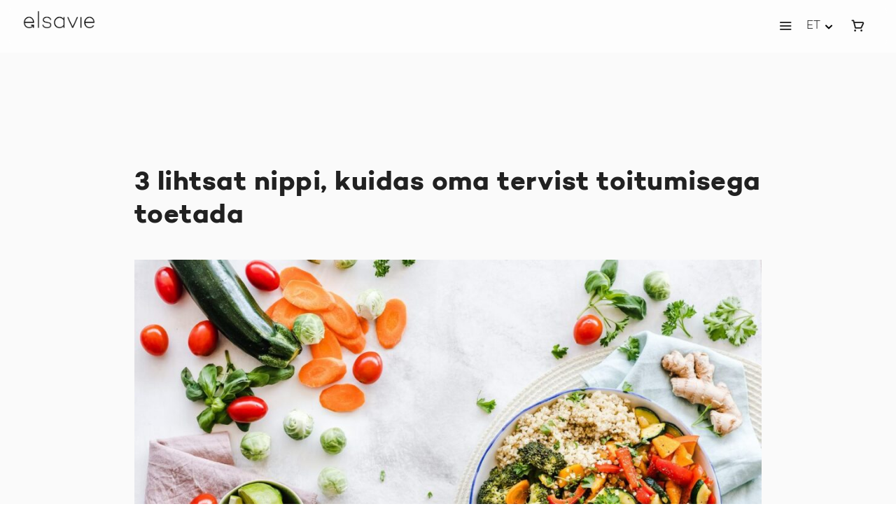

--- FILE ---
content_type: text/html; charset=utf-8
request_url: https://elsavie.com/et/blog/liiga-lihtsad-nipid-kuidas-oma-immuunsusteemi-toetada
body_size: 67278
content:
<!DOCTYPE html><html lang="et" dir="ltr" data-critters-container><head>
  <meta charset="utf-8">
  <title>3 lihtsat nippi, kuidas oma tervist toitumisega toetada - elsavie</title>
  <base href="/et/">
  <meta name="viewport" content="width=device-width, initial-scale=1">
  <meta name="robots" content="index">
  
  <meta property="og:type" content="article">
  <meta property="fb:app_id" content="397741968821947">
  <link rel="icon" type="image/x-icon" href="favicon.ico">
  <link rel="preload" href="./assets/fonts/CamptonBold.woff2" as="font" type="font/woff2" crossorigin>
  <link rel="preload" href="./assets/fonts/CamptonLight.woff2" as="font" type="font/woff2" crossorigin>
  <!-- <link href="https://fonts.googleapis.com/icon?family=Material+Icons" rel="stylesheet"> -->
  <link rel="dns-prefetch" href="https://www.googletagmanager.com/">
  <meta name="facebook-domain-verification" content="bwem2bzy00inx925l0jszv4m4b9j5k">

  <!-- <link href="https://assets.calendly.com/assets/external/widget.css" rel="stylesheet"> -->
  <!-- <script src="https://assets.calendly.com/assets/external/widget.js" type="text/javascript" async></script> -->
<link rel="stylesheet" href="styles-5J4235V6.css"><link rel="modulepreload" href="chunk-57MXNEML.js"><link rel="modulepreload" href="chunk-7VINTIMJ.js"><link rel="modulepreload" href="chunk-2DYRHEXE.js"><link rel="modulepreload" href="chunk-RYY4HK62.js"><link rel="modulepreload" href="chunk-2AMITHD6.js"><link rel="modulepreload" href="chunk-2C5GBRE3.js"><link rel="modulepreload" href="chunk-7VDWU5CS.js"><link rel="modulepreload" href="chunk-6RQXBSSM.js"><link rel="modulepreload" href="chunk-WLVWFBIQ.js"><link rel="modulepreload" href="chunk-TQHAHGJ2.js"><link rel="modulepreload" href="chunk-KPZZBI4I.js"><link rel="modulepreload" href="chunk-BQRZHXIR.js"><link rel="modulepreload" href="chunk-HXBEVDK6.js"><link rel="modulepreload" href="chunk-HAPW4RGH.js"><link rel="modulepreload" href="chunk-ZMIMBZHD.js"><link rel="modulepreload" href="chunk-MQQDN4S5.js"><style ng-app-id="ng">.is-locked[_ngcontent-ng-c2315100329]{height:100vh;overflow:hidden}@media only screen and (max-width: 600px){.sidenav[_ngcontent-ng-c2315100329]{width:100%}}</style><style ng-app-id="ng">.mat-drawer-container{position:relative;z-index:1;color:var(--mat-sidenav-content-text-color);background-color:var(--mat-sidenav-content-background-color);box-sizing:border-box;-webkit-overflow-scrolling:touch;display:block;overflow:hidden}.mat-drawer-container[fullscreen]{top:0;left:0;right:0;bottom:0;position:absolute}.mat-drawer-container[fullscreen].mat-drawer-container-has-open{overflow:hidden}.mat-drawer-container.mat-drawer-container-explicit-backdrop .mat-drawer-side{z-index:3}.mat-drawer-container.ng-animate-disabled .mat-drawer-backdrop,.mat-drawer-container.ng-animate-disabled .mat-drawer-content,.ng-animate-disabled .mat-drawer-container .mat-drawer-backdrop,.ng-animate-disabled .mat-drawer-container .mat-drawer-content{transition:none}.mat-drawer-backdrop{top:0;left:0;right:0;bottom:0;position:absolute;display:block;z-index:3;visibility:hidden}.mat-drawer-backdrop.mat-drawer-shown{visibility:visible;background-color:var(--mat-sidenav-scrim-color)}.mat-drawer-transition .mat-drawer-backdrop{transition-duration:400ms;transition-timing-function:cubic-bezier(0.25, 0.8, 0.25, 1);transition-property:background-color,visibility}.cdk-high-contrast-active .mat-drawer-backdrop{opacity:.5}.mat-drawer-content{position:relative;z-index:1;display:block;height:100%;overflow:auto}.mat-drawer-transition .mat-drawer-content{transition-duration:400ms;transition-timing-function:cubic-bezier(0.25, 0.8, 0.25, 1);transition-property:transform,margin-left,margin-right}.mat-drawer{position:relative;z-index:4;color:var(--mat-sidenav-container-text-color);box-shadow:var(--mat-sidenav-container-elevation-shadow);background-color:var(--mat-sidenav-container-background-color);border-top-right-radius:var(--mat-sidenav-container-shape);border-bottom-right-radius:var(--mat-sidenav-container-shape);width:var(--mat-sidenav-container-width);display:block;position:absolute;top:0;bottom:0;z-index:3;outline:0;box-sizing:border-box;overflow-y:auto;transform:translate3d(-100%, 0, 0)}.cdk-high-contrast-active .mat-drawer,.cdk-high-contrast-active [dir=rtl] .mat-drawer.mat-drawer-end{border-right:solid 1px currentColor}.cdk-high-contrast-active [dir=rtl] .mat-drawer,.cdk-high-contrast-active .mat-drawer.mat-drawer-end{border-left:solid 1px currentColor;border-right:none}.mat-drawer.mat-drawer-side{z-index:2}.mat-drawer.mat-drawer-end{right:0;transform:translate3d(100%, 0, 0);border-top-left-radius:var(--mat-sidenav-container-shape);border-bottom-left-radius:var(--mat-sidenav-container-shape);border-top-right-radius:0;border-bottom-right-radius:0}[dir=rtl] .mat-drawer{border-top-left-radius:var(--mat-sidenav-container-shape);border-bottom-left-radius:var(--mat-sidenav-container-shape);border-top-right-radius:0;border-bottom-right-radius:0;transform:translate3d(100%, 0, 0)}[dir=rtl] .mat-drawer.mat-drawer-end{border-top-right-radius:var(--mat-sidenav-container-shape);border-bottom-right-radius:var(--mat-sidenav-container-shape);border-top-left-radius:0;border-bottom-left-radius:0;left:0;right:auto;transform:translate3d(-100%, 0, 0)}.mat-drawer[style*="visibility: hidden"]{display:none}.mat-drawer-side{box-shadow:none;border-right-color:var(--mat-sidenav-container-divider-color);border-right-width:1px;border-right-style:solid}.mat-drawer-side.mat-drawer-end{border-left-color:var(--mat-sidenav-container-divider-color);border-left-width:1px;border-left-style:solid;border-right:none}[dir=rtl] .mat-drawer-side{border-left-color:var(--mat-sidenav-container-divider-color);border-left-width:1px;border-left-style:solid;border-right:none}[dir=rtl] .mat-drawer-side.mat-drawer-end{border-right-color:var(--mat-sidenav-container-divider-color);border-right-width:1px;border-right-style:solid;border-left:none}.mat-drawer-inner-container{width:100%;height:100%;overflow:auto;-webkit-overflow-scrolling:touch}.mat-sidenav-fixed{position:fixed}</style><style ng-app-id="ng">.mat-ripple[_ngcontent-ng-c1871266849]{overflow:hidden;position:relative}.mat-ripple[_ngcontent-ng-c1871266849]:not(:empty){transform:translateZ(0)}.mat-ripple.mat-ripple-unbounded[_ngcontent-ng-c1871266849]{overflow:visible}.mat-ripple-element[_ngcontent-ng-c1871266849]{position:absolute;border-radius:50%;pointer-events:none;transition:opacity,transform 0ms cubic-bezier(0,0,.2,1);transform:scale3d(0,0,0);background-color:var(--mat-ripple-color, rgba(0, 0, 0, .1))}.cdk-high-contrast-active[_ngcontent-ng-c1871266849]   .mat-ripple-element[_ngcontent-ng-c1871266849]{display:none}.cdk-visually-hidden[_ngcontent-ng-c1871266849]{border:0;clip:rect(0 0 0 0);height:1px;margin:-1px;overflow:hidden;padding:0;position:absolute;width:1px;white-space:nowrap;outline:0;-webkit-appearance:none;-moz-appearance:none;left:0}[dir=rtl][_ngcontent-ng-c1871266849]   .cdk-visually-hidden[_ngcontent-ng-c1871266849]{left:auto;right:0}.cdk-overlay-container[_ngcontent-ng-c1871266849], .cdk-global-overlay-wrapper[_ngcontent-ng-c1871266849]{pointer-events:none;top:0;left:0;height:100%;width:100%}.cdk-overlay-container[_ngcontent-ng-c1871266849]{position:fixed;z-index:1000}.cdk-overlay-container[_ngcontent-ng-c1871266849]:empty{display:none}.cdk-global-overlay-wrapper[_ngcontent-ng-c1871266849]{display:flex;position:absolute;z-index:1000}.cdk-overlay-pane[_ngcontent-ng-c1871266849]{position:absolute;pointer-events:auto;box-sizing:border-box;z-index:1000;display:flex;max-width:100%;max-height:100%}.cdk-overlay-backdrop[_ngcontent-ng-c1871266849]{position:absolute;inset:0;z-index:1000;pointer-events:auto;-webkit-tap-highlight-color:transparent;transition:opacity .4s cubic-bezier(.25,.8,.25,1);opacity:0}.cdk-overlay-backdrop.cdk-overlay-backdrop-showing[_ngcontent-ng-c1871266849]{opacity:1}.cdk-high-contrast-active[_ngcontent-ng-c1871266849]   .cdk-overlay-backdrop.cdk-overlay-backdrop-showing[_ngcontent-ng-c1871266849]{opacity:.6}.cdk-overlay-dark-backdrop[_ngcontent-ng-c1871266849]{background:#00000052}.cdk-overlay-transparent-backdrop[_ngcontent-ng-c1871266849]{transition:visibility 1ms linear,opacity 1ms linear;visibility:hidden;opacity:1}.cdk-overlay-transparent-backdrop.cdk-overlay-backdrop-showing[_ngcontent-ng-c1871266849]{opacity:0;visibility:visible}.cdk-overlay-backdrop-noop-animation[_ngcontent-ng-c1871266849]{transition:none}.cdk-overlay-connected-position-bounding-box[_ngcontent-ng-c1871266849]{position:absolute;z-index:1000;display:flex;flex-direction:column;min-width:1px;min-height:1px}.cdk-global-scrollblock[_ngcontent-ng-c1871266849]{position:fixed;width:100%;overflow-y:scroll}textarea.cdk-textarea-autosize[_ngcontent-ng-c1871266849]{resize:none}textarea.cdk-textarea-autosize-measuring[_ngcontent-ng-c1871266849]{padding:2px 0!important;box-sizing:content-box!important;height:auto!important;overflow:hidden!important}textarea.cdk-textarea-autosize-measuring-firefox[_ngcontent-ng-c1871266849]{padding:2px 0!important;box-sizing:content-box!important;height:0!important}@keyframes _ngcontent-ng-c1871266849_cdk-text-field-autofill-start{}@keyframes _ngcontent-ng-c1871266849_cdk-text-field-autofill-end{}.cdk-text-field-autofill-monitored[_ngcontent-ng-c1871266849]:-webkit-autofill{animation:_ngcontent-ng-c1871266849_cdk-text-field-autofill-start 0s 1ms}.cdk-text-field-autofill-monitored[_ngcontent-ng-c1871266849]:not(:-webkit-autofill){animation:_ngcontent-ng-c1871266849_cdk-text-field-autofill-end 0s 1ms}.mat-focus-indicator[_ngcontent-ng-c1871266849]{position:relative}.mat-focus-indicator[_ngcontent-ng-c1871266849]:before{inset:0;position:absolute;box-sizing:border-box;pointer-events:none;display:var(--mat-focus-indicator-display, none);border:var(--mat-focus-indicator-border-width, 3px) var(--mat-focus-indicator-border-style, solid) var(--mat-focus-indicator-border-color, transparent);border-radius:var(--mat-focus-indicator-border-radius, 4px)}.mat-focus-indicator[_ngcontent-ng-c1871266849]:focus:before{content:""}.cdk-high-contrast-active[_ngcontent-ng-c1871266849]{--mat-focus-indicator-display: block}.mat-mdc-focus-indicator[_ngcontent-ng-c1871266849]{position:relative}.mat-mdc-focus-indicator[_ngcontent-ng-c1871266849]:before{inset:0;position:absolute;box-sizing:border-box;pointer-events:none;display:var(--mat-mdc-focus-indicator-display, none);border:var(--mat-mdc-focus-indicator-border-width, 3px) var(--mat-mdc-focus-indicator-border-style, solid) var(--mat-mdc-focus-indicator-border-color, transparent);border-radius:var(--mat-mdc-focus-indicator-border-radius, 4px)}.mat-mdc-focus-indicator[_ngcontent-ng-c1871266849]:focus:before{content:""}.cdk-high-contrast-active[_ngcontent-ng-c1871266849]{--mat-mdc-focus-indicator-display: block}.mat-app-background[_ngcontent-ng-c1871266849]{background-color:var(--mat-app-background-color, transparent);color:var(--mat-app-text-color, inherit)}html[_ngcontent-ng-c1871266849]{--mat-ripple-color: rgba(0, 0, 0, .1)}html[_ngcontent-ng-c1871266849]{--mat-option-selected-state-label-text-color: #9e91c5;--mat-option-label-text-color: rgba(0, 0, 0, .87);--mat-option-hover-state-layer-color: rgba(0, 0, 0, .04);--mat-option-focus-state-layer-color: rgba(0, 0, 0, .04);--mat-option-selected-state-layer-color: rgba(0, 0, 0, .04)}.mat-accent[_ngcontent-ng-c1871266849]{--mat-option-selected-state-label-text-color: #bfadff;--mat-option-label-text-color: rgba(0, 0, 0, .87);--mat-option-hover-state-layer-color: rgba(0, 0, 0, .04);--mat-option-focus-state-layer-color: rgba(0, 0, 0, .04);--mat-option-selected-state-layer-color: rgba(0, 0, 0, .04)}.mat-warn[_ngcontent-ng-c1871266849]{--mat-option-selected-state-label-text-color: #f44336;--mat-option-label-text-color: rgba(0, 0, 0, .87);--mat-option-hover-state-layer-color: rgba(0, 0, 0, .04);--mat-option-focus-state-layer-color: rgba(0, 0, 0, .04);--mat-option-selected-state-layer-color: rgba(0, 0, 0, .04)}html[_ngcontent-ng-c1871266849]{--mat-optgroup-label-text-color: rgba(0, 0, 0, .87)}.mat-primary[_ngcontent-ng-c1871266849]{--mat-full-pseudo-checkbox-selected-icon-color: #9e91c5;--mat-full-pseudo-checkbox-selected-checkmark-color: #fafafa;--mat-full-pseudo-checkbox-unselected-icon-color: rgba(0, 0, 0, .54);--mat-full-pseudo-checkbox-disabled-selected-checkmark-color: #fafafa;--mat-full-pseudo-checkbox-disabled-unselected-icon-color: #b0b0b0;--mat-full-pseudo-checkbox-disabled-selected-icon-color: #b0b0b0;--mat-minimal-pseudo-checkbox-selected-checkmark-color: #9e91c5;--mat-minimal-pseudo-checkbox-disabled-selected-checkmark-color: #b0b0b0}html[_ngcontent-ng-c1871266849], .mat-accent[_ngcontent-ng-c1871266849]{--mat-full-pseudo-checkbox-selected-icon-color: #bfadff;--mat-full-pseudo-checkbox-selected-checkmark-color: #fafafa;--mat-full-pseudo-checkbox-unselected-icon-color: rgba(0, 0, 0, .54);--mat-full-pseudo-checkbox-disabled-selected-checkmark-color: #fafafa;--mat-full-pseudo-checkbox-disabled-unselected-icon-color: #b0b0b0;--mat-full-pseudo-checkbox-disabled-selected-icon-color: #b0b0b0;--mat-minimal-pseudo-checkbox-selected-checkmark-color: #bfadff;--mat-minimal-pseudo-checkbox-disabled-selected-checkmark-color: #b0b0b0}.mat-warn[_ngcontent-ng-c1871266849]{--mat-full-pseudo-checkbox-selected-icon-color: #f44336;--mat-full-pseudo-checkbox-selected-checkmark-color: #fafafa;--mat-full-pseudo-checkbox-unselected-icon-color: rgba(0, 0, 0, .54);--mat-full-pseudo-checkbox-disabled-selected-checkmark-color: #fafafa;--mat-full-pseudo-checkbox-disabled-unselected-icon-color: #b0b0b0;--mat-full-pseudo-checkbox-disabled-selected-icon-color: #b0b0b0;--mat-minimal-pseudo-checkbox-selected-checkmark-color: #f44336;--mat-minimal-pseudo-checkbox-disabled-selected-checkmark-color: #b0b0b0}html[_ngcontent-ng-c1871266849]{--mat-app-background-color: #fafafa;--mat-app-text-color: rgba(0, 0, 0, .87)}.mat-elevation-z0[_ngcontent-ng-c1871266849], .mat-mdc-elevation-specific.mat-elevation-z0[_ngcontent-ng-c1871266849]{box-shadow:0 0 #0003,0 0 #00000024,0 0 #0000001f}.mat-elevation-z1[_ngcontent-ng-c1871266849], .mat-mdc-elevation-specific.mat-elevation-z1[_ngcontent-ng-c1871266849]{box-shadow:0 2px 1px -1px #0003,0 1px 1px #00000024,0 1px 3px #0000001f}.mat-elevation-z2[_ngcontent-ng-c1871266849], .mat-mdc-elevation-specific.mat-elevation-z2[_ngcontent-ng-c1871266849]{box-shadow:0 3px 1px -2px #0003,0 2px 2px #00000024,0 1px 5px #0000001f}.mat-elevation-z3[_ngcontent-ng-c1871266849], .mat-mdc-elevation-specific.mat-elevation-z3[_ngcontent-ng-c1871266849]{box-shadow:0 3px 3px -2px #0003,0 3px 4px #00000024,0 1px 8px #0000001f}.mat-elevation-z4[_ngcontent-ng-c1871266849], .mat-mdc-elevation-specific.mat-elevation-z4[_ngcontent-ng-c1871266849]{box-shadow:0 2px 4px -1px #0003,0 4px 5px #00000024,0 1px 10px #0000001f}.mat-elevation-z5[_ngcontent-ng-c1871266849], .mat-mdc-elevation-specific.mat-elevation-z5[_ngcontent-ng-c1871266849]{box-shadow:0 3px 5px -1px #0003,0 5px 8px #00000024,0 1px 14px #0000001f}.mat-elevation-z6[_ngcontent-ng-c1871266849], .mat-mdc-elevation-specific.mat-elevation-z6[_ngcontent-ng-c1871266849]{box-shadow:0 3px 5px -1px #0003,0 6px 10px #00000024,0 1px 18px #0000001f}.mat-elevation-z7[_ngcontent-ng-c1871266849], .mat-mdc-elevation-specific.mat-elevation-z7[_ngcontent-ng-c1871266849]{box-shadow:0 4px 5px -2px #0003,0 7px 10px 1px #00000024,0 2px 16px 1px #0000001f}.mat-elevation-z8[_ngcontent-ng-c1871266849], .mat-mdc-elevation-specific.mat-elevation-z8[_ngcontent-ng-c1871266849]{box-shadow:0 5px 5px -3px #0003,0 8px 10px 1px #00000024,0 3px 14px 2px #0000001f}.mat-elevation-z9[_ngcontent-ng-c1871266849], .mat-mdc-elevation-specific.mat-elevation-z9[_ngcontent-ng-c1871266849]{box-shadow:0 5px 6px -3px #0003,0 9px 12px 1px #00000024,0 3px 16px 2px #0000001f}.mat-elevation-z10[_ngcontent-ng-c1871266849], .mat-mdc-elevation-specific.mat-elevation-z10[_ngcontent-ng-c1871266849]{box-shadow:0 6px 6px -3px #0003,0 10px 14px 1px #00000024,0 4px 18px 3px #0000001f}.mat-elevation-z11[_ngcontent-ng-c1871266849], .mat-mdc-elevation-specific.mat-elevation-z11[_ngcontent-ng-c1871266849]{box-shadow:0 6px 7px -4px #0003,0 11px 15px 1px #00000024,0 4px 20px 3px #0000001f}.mat-elevation-z12[_ngcontent-ng-c1871266849], .mat-mdc-elevation-specific.mat-elevation-z12[_ngcontent-ng-c1871266849]{box-shadow:0 7px 8px -4px #0003,0 12px 17px 2px #00000024,0 5px 22px 4px #0000001f}.mat-elevation-z13[_ngcontent-ng-c1871266849], .mat-mdc-elevation-specific.mat-elevation-z13[_ngcontent-ng-c1871266849]{box-shadow:0 7px 8px -4px #0003,0 13px 19px 2px #00000024,0 5px 24px 4px #0000001f}.mat-elevation-z14[_ngcontent-ng-c1871266849], .mat-mdc-elevation-specific.mat-elevation-z14[_ngcontent-ng-c1871266849]{box-shadow:0 7px 9px -4px #0003,0 14px 21px 2px #00000024,0 5px 26px 4px #0000001f}.mat-elevation-z15[_ngcontent-ng-c1871266849], .mat-mdc-elevation-specific.mat-elevation-z15[_ngcontent-ng-c1871266849]{box-shadow:0 8px 9px -5px #0003,0 15px 22px 2px #00000024,0 6px 28px 5px #0000001f}.mat-elevation-z16[_ngcontent-ng-c1871266849], .mat-mdc-elevation-specific.mat-elevation-z16[_ngcontent-ng-c1871266849]{box-shadow:0 8px 10px -5px #0003,0 16px 24px 2px #00000024,0 6px 30px 5px #0000001f}.mat-elevation-z17[_ngcontent-ng-c1871266849], .mat-mdc-elevation-specific.mat-elevation-z17[_ngcontent-ng-c1871266849]{box-shadow:0 8px 11px -5px #0003,0 17px 26px 2px #00000024,0 6px 32px 5px #0000001f}.mat-elevation-z18[_ngcontent-ng-c1871266849], .mat-mdc-elevation-specific.mat-elevation-z18[_ngcontent-ng-c1871266849]{box-shadow:0 9px 11px -5px #0003,0 18px 28px 2px #00000024,0 7px 34px 6px #0000001f}.mat-elevation-z19[_ngcontent-ng-c1871266849], .mat-mdc-elevation-specific.mat-elevation-z19[_ngcontent-ng-c1871266849]{box-shadow:0 9px 12px -6px #0003,0 19px 29px 2px #00000024,0 7px 36px 6px #0000001f}.mat-elevation-z20[_ngcontent-ng-c1871266849], .mat-mdc-elevation-specific.mat-elevation-z20[_ngcontent-ng-c1871266849]{box-shadow:0 10px 13px -6px #0003,0 20px 31px 3px #00000024,0 8px 38px 7px #0000001f}.mat-elevation-z21[_ngcontent-ng-c1871266849], .mat-mdc-elevation-specific.mat-elevation-z21[_ngcontent-ng-c1871266849]{box-shadow:0 10px 13px -6px #0003,0 21px 33px 3px #00000024,0 8px 40px 7px #0000001f}.mat-elevation-z22[_ngcontent-ng-c1871266849], .mat-mdc-elevation-specific.mat-elevation-z22[_ngcontent-ng-c1871266849]{box-shadow:0 10px 14px -6px #0003,0 22px 35px 3px #00000024,0 8px 42px 7px #0000001f}.mat-elevation-z23[_ngcontent-ng-c1871266849], .mat-mdc-elevation-specific.mat-elevation-z23[_ngcontent-ng-c1871266849]{box-shadow:0 11px 14px -7px #0003,0 23px 36px 3px #00000024,0 9px 44px 8px #0000001f}.mat-elevation-z24[_ngcontent-ng-c1871266849], .mat-mdc-elevation-specific.mat-elevation-z24[_ngcontent-ng-c1871266849]{box-shadow:0 11px 15px -7px #0003,0 24px 38px 3px #00000024,0 9px 46px 8px #0000001f}.mat-theme-loaded-marker[_ngcontent-ng-c1871266849]{display:none}html[_ngcontent-ng-c1871266849]{--mat-option-label-text-font: Campton Light;--mat-option-label-text-line-height: 24px;--mat-option-label-text-size: 16px;--mat-option-label-text-tracking: .03125em;--mat-option-label-text-weight: 400}html[_ngcontent-ng-c1871266849]{--mat-optgroup-label-text-font: Campton Light;--mat-optgroup-label-text-line-height: 24px;--mat-optgroup-label-text-size: 16px;--mat-optgroup-label-text-tracking: .03125em;--mat-optgroup-label-text-weight: 400}html[_ngcontent-ng-c1871266849]{--mdc-elevated-card-container-shape: 4px;--mdc-outlined-card-container-shape: 4px;--mdc-outlined-card-outline-width: 1px}html[_ngcontent-ng-c1871266849]{--mdc-elevated-card-container-color: white;--mdc-elevated-card-container-elevation: 0px 2px 1px -1px rgba(0, 0, 0, .2), 0px 1px 1px 0px rgba(0, 0, 0, .14), 0px 1px 3px 0px rgba(0, 0, 0, .12);--mdc-outlined-card-container-color: white;--mdc-outlined-card-outline-color: rgba(0, 0, 0, .12);--mdc-outlined-card-container-elevation: 0px 0px 0px 0px rgba(0, 0, 0, .2), 0px 0px 0px 0px rgba(0, 0, 0, .14), 0px 0px 0px 0px rgba(0, 0, 0, .12);--mat-card-subtitle-text-color: rgba(0, 0, 0, .54)}html[_ngcontent-ng-c1871266849]{--mat-card-title-text-font: Campton Light;--mat-card-title-text-line-height: 32px;--mat-card-title-text-size: 20px;--mat-card-title-text-tracking: .0125em;--mat-card-title-text-weight: 500;--mat-card-subtitle-text-font: Campton Light;--mat-card-subtitle-text-line-height: 22px;--mat-card-subtitle-text-size: 14px;--mat-card-subtitle-text-tracking: .0071428571em;--mat-card-subtitle-text-weight: 500}html[_ngcontent-ng-c1871266849]{--mdc-linear-progress-active-indicator-height: 4px;--mdc-linear-progress-track-height: 4px;--mdc-linear-progress-track-shape: 0}.mat-mdc-progress-bar[_ngcontent-ng-c1871266849]{--mdc-linear-progress-active-indicator-color: #9e91c5;--mdc-linear-progress-track-color: rgba(158, 145, 197, .25)}.mat-mdc-progress-bar.mat-accent[_ngcontent-ng-c1871266849]{--mdc-linear-progress-active-indicator-color: #bfadff;--mdc-linear-progress-track-color: rgba(191, 173, 255, .25)}.mat-mdc-progress-bar.mat-warn[_ngcontent-ng-c1871266849]{--mdc-linear-progress-active-indicator-color: #f44336;--mdc-linear-progress-track-color: rgba(244, 67, 54, .25)}html[_ngcontent-ng-c1871266849]{--mdc-plain-tooltip-container-shape: 4px;--mdc-plain-tooltip-supporting-text-line-height: 16px}html[_ngcontent-ng-c1871266849]{--mdc-plain-tooltip-container-color: #616161;--mdc-plain-tooltip-supporting-text-color: #fff}html[_ngcontent-ng-c1871266849]{--mdc-plain-tooltip-supporting-text-font: Campton Light;--mdc-plain-tooltip-supporting-text-size: 12px;--mdc-plain-tooltip-supporting-text-weight: 400;--mdc-plain-tooltip-supporting-text-tracking: .0333333333em}html[_ngcontent-ng-c1871266849]{--mdc-filled-text-field-active-indicator-height: 1px;--mdc-filled-text-field-focus-active-indicator-height: 2px;--mdc-filled-text-field-container-shape: 4px;--mdc-outlined-text-field-outline-width: 1px;--mdc-outlined-text-field-focus-outline-width: 2px;--mdc-outlined-text-field-container-shape: 4px}html[_ngcontent-ng-c1871266849]{--mdc-filled-text-field-caret-color: #9e91c5;--mdc-filled-text-field-focus-active-indicator-color: #9e91c5;--mdc-filled-text-field-focus-label-text-color: rgba(158, 145, 197, .87);--mdc-filled-text-field-container-color: whitesmoke;--mdc-filled-text-field-disabled-container-color: #fafafa;--mdc-filled-text-field-label-text-color: rgba(0, 0, 0, .6);--mdc-filled-text-field-hover-label-text-color: rgba(0, 0, 0, .6);--mdc-filled-text-field-disabled-label-text-color: rgba(0, 0, 0, .38);--mdc-filled-text-field-input-text-color: rgba(0, 0, 0, .87);--mdc-filled-text-field-disabled-input-text-color: rgba(0, 0, 0, .38);--mdc-filled-text-field-input-text-placeholder-color: rgba(0, 0, 0, .6);--mdc-filled-text-field-error-hover-label-text-color: #f44336;--mdc-filled-text-field-error-focus-label-text-color: #f44336;--mdc-filled-text-field-error-label-text-color: #f44336;--mdc-filled-text-field-error-caret-color: #f44336;--mdc-filled-text-field-active-indicator-color: rgba(0, 0, 0, .42);--mdc-filled-text-field-disabled-active-indicator-color: rgba(0, 0, 0, .06);--mdc-filled-text-field-hover-active-indicator-color: rgba(0, 0, 0, .87);--mdc-filled-text-field-error-active-indicator-color: #f44336;--mdc-filled-text-field-error-focus-active-indicator-color: #f44336;--mdc-filled-text-field-error-hover-active-indicator-color: #f44336;--mdc-outlined-text-field-caret-color: #9e91c5;--mdc-outlined-text-field-focus-outline-color: #9e91c5;--mdc-outlined-text-field-focus-label-text-color: rgba(158, 145, 197, .87);--mdc-outlined-text-field-label-text-color: rgba(0, 0, 0, .6);--mdc-outlined-text-field-hover-label-text-color: rgba(0, 0, 0, .6);--mdc-outlined-text-field-disabled-label-text-color: rgba(0, 0, 0, .38);--mdc-outlined-text-field-input-text-color: rgba(0, 0, 0, .87);--mdc-outlined-text-field-disabled-input-text-color: rgba(0, 0, 0, .38);--mdc-outlined-text-field-input-text-placeholder-color: rgba(0, 0, 0, .6);--mdc-outlined-text-field-error-caret-color: #f44336;--mdc-outlined-text-field-error-focus-label-text-color: #f44336;--mdc-outlined-text-field-error-label-text-color: #f44336;--mdc-outlined-text-field-error-hover-label-text-color: #f44336;--mdc-outlined-text-field-outline-color: rgba(0, 0, 0, .38);--mdc-outlined-text-field-disabled-outline-color: rgba(0, 0, 0, .06);--mdc-outlined-text-field-hover-outline-color: rgba(0, 0, 0, .87);--mdc-outlined-text-field-error-focus-outline-color: #f44336;--mdc-outlined-text-field-error-hover-outline-color: #f44336;--mdc-outlined-text-field-error-outline-color: #f44336;--mat-form-field-focus-select-arrow-color: rgba(158, 145, 197, .87);--mat-form-field-disabled-input-text-placeholder-color: rgba(0, 0, 0, .38);--mat-form-field-state-layer-color: rgba(0, 0, 0, .87);--mat-form-field-error-text-color: #f44336;--mat-form-field-select-option-text-color: inherit;--mat-form-field-select-disabled-option-text-color: GrayText;--mat-form-field-leading-icon-color: unset;--mat-form-field-disabled-leading-icon-color: unset;--mat-form-field-trailing-icon-color: unset;--mat-form-field-disabled-trailing-icon-color: unset;--mat-form-field-error-focus-trailing-icon-color: unset;--mat-form-field-error-hover-trailing-icon-color: unset;--mat-form-field-error-trailing-icon-color: unset;--mat-form-field-enabled-select-arrow-color: rgba(0, 0, 0, .54);--mat-form-field-disabled-select-arrow-color: rgba(0, 0, 0, .38);--mat-form-field-hover-state-layer-opacity: .04;--mat-form-field-focus-state-layer-opacity: .08}.mat-mdc-form-field.mat-accent[_ngcontent-ng-c1871266849]{--mdc-filled-text-field-caret-color: #bfadff;--mdc-filled-text-field-focus-active-indicator-color: #bfadff;--mdc-filled-text-field-focus-label-text-color: rgba(191, 173, 255, .87);--mdc-outlined-text-field-caret-color: #bfadff;--mdc-outlined-text-field-focus-outline-color: #bfadff;--mdc-outlined-text-field-focus-label-text-color: rgba(191, 173, 255, .87);--mat-form-field-focus-select-arrow-color: rgba(191, 173, 255, .87)}.mat-mdc-form-field.mat-warn[_ngcontent-ng-c1871266849]{--mdc-filled-text-field-caret-color: #f44336;--mdc-filled-text-field-focus-active-indicator-color: #f44336;--mdc-filled-text-field-focus-label-text-color: rgba(244, 67, 54, .87);--mdc-outlined-text-field-caret-color: #f44336;--mdc-outlined-text-field-focus-outline-color: #f44336;--mdc-outlined-text-field-focus-label-text-color: rgba(244, 67, 54, .87);--mat-form-field-focus-select-arrow-color: rgba(244, 67, 54, .87)}html[_ngcontent-ng-c1871266849]{--mat-form-field-container-height: 56px;--mat-form-field-filled-label-display: block;--mat-form-field-container-vertical-padding: 16px;--mat-form-field-filled-with-label-container-padding-top: 24px;--mat-form-field-filled-with-label-container-padding-bottom: 8px}html[_ngcontent-ng-c1871266849]{--mdc-filled-text-field-label-text-font: Campton Light;--mdc-filled-text-field-label-text-size: 16px;--mdc-filled-text-field-label-text-tracking: .03125em;--mdc-filled-text-field-label-text-weight: 400;--mdc-outlined-text-field-label-text-font: Campton Light;--mdc-outlined-text-field-label-text-size: 16px;--mdc-outlined-text-field-label-text-tracking: .03125em;--mdc-outlined-text-field-label-text-weight: 400;--mat-form-field-container-text-font: Campton Light;--mat-form-field-container-text-line-height: 24px;--mat-form-field-container-text-size: 16px;--mat-form-field-container-text-tracking: .03125em;--mat-form-field-container-text-weight: 400;--mat-form-field-outlined-label-text-populated-size: 16px;--mat-form-field-subscript-text-font: Campton Light;--mat-form-field-subscript-text-line-height: 20px;--mat-form-field-subscript-text-size: 12px;--mat-form-field-subscript-text-tracking: .0333333333em;--mat-form-field-subscript-text-weight: 400}html[_ngcontent-ng-c1871266849]{--mat-select-container-elevation-shadow: 0px 5px 5px -3px rgba(0, 0, 0, .2), 0px 8px 10px 1px rgba(0, 0, 0, .14), 0px 3px 14px 2px rgba(0, 0, 0, .12)}html[_ngcontent-ng-c1871266849]{--mat-select-panel-background-color: white;--mat-select-enabled-trigger-text-color: rgba(0, 0, 0, .87);--mat-select-disabled-trigger-text-color: rgba(0, 0, 0, .38);--mat-select-placeholder-text-color: rgba(0, 0, 0, .6);--mat-select-enabled-arrow-color: rgba(0, 0, 0, .54);--mat-select-disabled-arrow-color: rgba(0, 0, 0, .38);--mat-select-focused-arrow-color: rgba(158, 145, 197, .87);--mat-select-invalid-arrow-color: rgba(244, 67, 54, .87)}html[_ngcontent-ng-c1871266849]   .mat-mdc-form-field.mat-accent[_ngcontent-ng-c1871266849]{--mat-select-panel-background-color: white;--mat-select-enabled-trigger-text-color: rgba(0, 0, 0, .87);--mat-select-disabled-trigger-text-color: rgba(0, 0, 0, .38);--mat-select-placeholder-text-color: rgba(0, 0, 0, .6);--mat-select-enabled-arrow-color: rgba(0, 0, 0, .54);--mat-select-disabled-arrow-color: rgba(0, 0, 0, .38);--mat-select-focused-arrow-color: rgba(191, 173, 255, .87);--mat-select-invalid-arrow-color: rgba(244, 67, 54, .87)}html[_ngcontent-ng-c1871266849]   .mat-mdc-form-field.mat-warn[_ngcontent-ng-c1871266849]{--mat-select-panel-background-color: white;--mat-select-enabled-trigger-text-color: rgba(0, 0, 0, .87);--mat-select-disabled-trigger-text-color: rgba(0, 0, 0, .38);--mat-select-placeholder-text-color: rgba(0, 0, 0, .6);--mat-select-enabled-arrow-color: rgba(0, 0, 0, .54);--mat-select-disabled-arrow-color: rgba(0, 0, 0, .38);--mat-select-focused-arrow-color: rgba(244, 67, 54, .87);--mat-select-invalid-arrow-color: rgba(244, 67, 54, .87)}html[_ngcontent-ng-c1871266849]{--mat-select-arrow-transform: translateY(-8px)}html[_ngcontent-ng-c1871266849]{--mat-select-trigger-text-font: Campton Light;--mat-select-trigger-text-line-height: 24px;--mat-select-trigger-text-size: 16px;--mat-select-trigger-text-tracking: .03125em;--mat-select-trigger-text-weight: 400}html[_ngcontent-ng-c1871266849]{--mat-autocomplete-container-shape: 4px;--mat-autocomplete-container-elevation-shadow: 0px 5px 5px -3px rgba(0, 0, 0, .2), 0px 8px 10px 1px rgba(0, 0, 0, .14), 0px 3px 14px 2px rgba(0, 0, 0, .12)}html[_ngcontent-ng-c1871266849]{--mat-autocomplete-background-color: white}html[_ngcontent-ng-c1871266849]{--mdc-dialog-container-elevation-shadow: 0px 11px 15px -7px rgba(0, 0, 0, .2), 0px 24px 38px 3px rgba(0, 0, 0, .14), 0px 9px 46px 8px rgba(0, 0, 0, .12);--mdc-dialog-container-shadow-color: #000;--mdc-dialog-container-shape: 4px;--mat-dialog-container-max-width: 80vw;--mat-dialog-container-small-max-width: 80vw;--mat-dialog-container-min-width: 0;--mat-dialog-actions-alignment: start;--mat-dialog-actions-padding: 8px;--mat-dialog-content-padding: 20px 24px;--mat-dialog-with-actions-content-padding: 20px 24px;--mat-dialog-headline-padding: 0 24px 9px}html[_ngcontent-ng-c1871266849]{--mdc-dialog-container-color: white;--mdc-dialog-subhead-color: rgba(0, 0, 0, .87);--mdc-dialog-supporting-text-color: rgba(0, 0, 0, .6)}html[_ngcontent-ng-c1871266849]{--mdc-dialog-subhead-font: Campton Light;--mdc-dialog-subhead-line-height: 32px;--mdc-dialog-subhead-size: 20px;--mdc-dialog-subhead-weight: 500;--mdc-dialog-subhead-tracking: .0125em;--mdc-dialog-supporting-text-font: Campton Light;--mdc-dialog-supporting-text-line-height: 24px;--mdc-dialog-supporting-text-size: 16px;--mdc-dialog-supporting-text-weight: 400;--mdc-dialog-supporting-text-tracking: .03125em}.mat-mdc-standard-chip[_ngcontent-ng-c1871266849]{--mdc-chip-container-shape-family: rounded;--mdc-chip-container-shape-radius: 16px 16px 16px 16px;--mdc-chip-with-avatar-avatar-shape-family: rounded;--mdc-chip-with-avatar-avatar-shape-radius: 14px 14px 14px 14px;--mdc-chip-with-avatar-avatar-size: 28px;--mdc-chip-with-icon-icon-size: 18px;--mdc-chip-outline-width: 0;--mdc-chip-outline-color: transparent;--mdc-chip-disabled-outline-color: transparent;--mdc-chip-focus-outline-color: transparent;--mdc-chip-hover-state-layer-opacity: .04;--mdc-chip-with-avatar-disabled-avatar-opacity: 1;--mdc-chip-flat-selected-outline-width: 0;--mdc-chip-selected-hover-state-layer-opacity: .04;--mdc-chip-with-trailing-icon-disabled-trailing-icon-opacity: 1;--mdc-chip-with-icon-disabled-icon-opacity: 1;--mat-chip-disabled-container-opacity: .4;--mat-chip-trailing-action-opacity: .54;--mat-chip-trailing-action-focus-opacity: 1;--mat-chip-trailing-action-state-layer-color: transparent;--mat-chip-selected-trailing-action-state-layer-color: transparent;--mat-chip-trailing-action-hover-state-layer-opacity: 0;--mat-chip-trailing-action-focus-state-layer-opacity: 0}.mat-mdc-standard-chip[_ngcontent-ng-c1871266849]{--mdc-chip-disabled-label-text-color: #212121;--mdc-chip-elevated-container-color: #e0e0e0;--mdc-chip-elevated-selected-container-color: #e0e0e0;--mdc-chip-elevated-disabled-container-color: #e0e0e0;--mdc-chip-flat-disabled-selected-container-color: #e0e0e0;--mdc-chip-focus-state-layer-color: black;--mdc-chip-hover-state-layer-color: black;--mdc-chip-selected-hover-state-layer-color: black;--mdc-chip-focus-state-layer-opacity: .12;--mdc-chip-selected-focus-state-layer-color: black;--mdc-chip-selected-focus-state-layer-opacity: .12;--mdc-chip-label-text-color: #212121;--mdc-chip-selected-label-text-color: #212121;--mdc-chip-with-icon-icon-color: #212121;--mdc-chip-with-icon-disabled-icon-color: #212121;--mdc-chip-with-icon-selected-icon-color: #212121;--mdc-chip-with-trailing-icon-disabled-trailing-icon-color: #212121;--mdc-chip-with-trailing-icon-trailing-icon-color: #212121;--mat-chip-selected-disabled-trailing-icon-color: #212121;--mat-chip-selected-trailing-icon-color: #212121}.mat-mdc-standard-chip.mat-mdc-chip-selected.mat-primary[_ngcontent-ng-c1871266849], .mat-mdc-standard-chip.mat-mdc-chip-highlighted.mat-primary[_ngcontent-ng-c1871266849]{--mdc-chip-disabled-label-text-color: white;--mdc-chip-elevated-container-color: #9e91c5;--mdc-chip-elevated-selected-container-color: #9e91c5;--mdc-chip-elevated-disabled-container-color: #9e91c5;--mdc-chip-flat-disabled-selected-container-color: #9e91c5;--mdc-chip-focus-state-layer-color: black;--mdc-chip-hover-state-layer-color: black;--mdc-chip-selected-hover-state-layer-color: black;--mdc-chip-focus-state-layer-opacity: .12;--mdc-chip-selected-focus-state-layer-color: black;--mdc-chip-selected-focus-state-layer-opacity: .12;--mdc-chip-label-text-color: white;--mdc-chip-selected-label-text-color: white;--mdc-chip-with-icon-icon-color: white;--mdc-chip-with-icon-disabled-icon-color: white;--mdc-chip-with-icon-selected-icon-color: white;--mdc-chip-with-trailing-icon-disabled-trailing-icon-color: white;--mdc-chip-with-trailing-icon-trailing-icon-color: white;--mat-chip-selected-disabled-trailing-icon-color: white;--mat-chip-selected-trailing-icon-color: white}.mat-mdc-standard-chip.mat-mdc-chip-selected.mat-accent[_ngcontent-ng-c1871266849], .mat-mdc-standard-chip.mat-mdc-chip-highlighted.mat-accent[_ngcontent-ng-c1871266849]{--mdc-chip-disabled-label-text-color: white;--mdc-chip-elevated-container-color: #bfadff;--mdc-chip-elevated-selected-container-color: #bfadff;--mdc-chip-elevated-disabled-container-color: #bfadff;--mdc-chip-flat-disabled-selected-container-color: #bfadff;--mdc-chip-focus-state-layer-color: black;--mdc-chip-hover-state-layer-color: black;--mdc-chip-selected-hover-state-layer-color: black;--mdc-chip-focus-state-layer-opacity: .12;--mdc-chip-selected-focus-state-layer-color: black;--mdc-chip-selected-focus-state-layer-opacity: .12;--mdc-chip-label-text-color: white;--mdc-chip-selected-label-text-color: white;--mdc-chip-with-icon-icon-color: white;--mdc-chip-with-icon-disabled-icon-color: white;--mdc-chip-with-icon-selected-icon-color: white;--mdc-chip-with-trailing-icon-disabled-trailing-icon-color: white;--mdc-chip-with-trailing-icon-trailing-icon-color: white;--mat-chip-selected-disabled-trailing-icon-color: white;--mat-chip-selected-trailing-icon-color: white}.mat-mdc-standard-chip.mat-mdc-chip-selected.mat-warn[_ngcontent-ng-c1871266849], .mat-mdc-standard-chip.mat-mdc-chip-highlighted.mat-warn[_ngcontent-ng-c1871266849]{--mdc-chip-disabled-label-text-color: white;--mdc-chip-elevated-container-color: #f44336;--mdc-chip-elevated-selected-container-color: #f44336;--mdc-chip-elevated-disabled-container-color: #f44336;--mdc-chip-flat-disabled-selected-container-color: #f44336;--mdc-chip-focus-state-layer-color: black;--mdc-chip-hover-state-layer-color: black;--mdc-chip-selected-hover-state-layer-color: black;--mdc-chip-focus-state-layer-opacity: .12;--mdc-chip-selected-focus-state-layer-color: black;--mdc-chip-selected-focus-state-layer-opacity: .12;--mdc-chip-label-text-color: white;--mdc-chip-selected-label-text-color: white;--mdc-chip-with-icon-icon-color: white;--mdc-chip-with-icon-disabled-icon-color: white;--mdc-chip-with-icon-selected-icon-color: white;--mdc-chip-with-trailing-icon-disabled-trailing-icon-color: white;--mdc-chip-with-trailing-icon-trailing-icon-color: white;--mat-chip-selected-disabled-trailing-icon-color: white;--mat-chip-selected-trailing-icon-color: white}.mat-mdc-chip.mat-mdc-standard-chip[_ngcontent-ng-c1871266849]{--mdc-chip-container-height: 32px}.mat-mdc-standard-chip[_ngcontent-ng-c1871266849]{--mdc-chip-label-text-font: Campton Light;--mdc-chip-label-text-line-height: 20px;--mdc-chip-label-text-size: 14px;--mdc-chip-label-text-tracking: .0178571429em;--mdc-chip-label-text-weight: 400}html[_ngcontent-ng-c1871266849]{--mdc-switch-disabled-selected-icon-opacity: .38;--mdc-switch-disabled-track-opacity: .12;--mdc-switch-disabled-unselected-icon-opacity: .38;--mdc-switch-handle-height: 20px;--mdc-switch-handle-shape: 10px;--mdc-switch-handle-width: 20px;--mdc-switch-selected-icon-size: 18px;--mdc-switch-track-height: 14px;--mdc-switch-track-shape: 7px;--mdc-switch-track-width: 36px;--mdc-switch-unselected-icon-size: 18px;--mdc-switch-selected-focus-state-layer-opacity: .12;--mdc-switch-selected-hover-state-layer-opacity: .04;--mdc-switch-selected-pressed-state-layer-opacity: .1;--mdc-switch-unselected-focus-state-layer-opacity: .12;--mdc-switch-unselected-hover-state-layer-opacity: .04;--mdc-switch-unselected-pressed-state-layer-opacity: .1;--mat-switch-disabled-selected-handle-opacity: .38;--mat-switch-disabled-unselected-handle-opacity: .38;--mat-switch-unselected-handle-size: 20px;--mat-switch-selected-handle-size: 20px;--mat-switch-pressed-handle-size: 20px;--mat-switch-with-icon-handle-size: 20px;--mat-switch-selected-handle-horizontal-margin: 0;--mat-switch-selected-with-icon-handle-horizontal-margin: 0;--mat-switch-selected-pressed-handle-horizontal-margin: 0;--mat-switch-unselected-handle-horizontal-margin: 0;--mat-switch-unselected-with-icon-handle-horizontal-margin: 0;--mat-switch-unselected-pressed-handle-horizontal-margin: 0;--mat-switch-visible-track-opacity: 1;--mat-switch-hidden-track-opacity: 1;--mat-switch-visible-track-transition: transform 75ms 0ms cubic-bezier(0, 0, .2, 1);--mat-switch-hidden-track-transition: transform 75ms 0ms cubic-bezier(.4, 0, .6, 1);--mat-switch-track-outline-width: 1px;--mat-switch-track-outline-color: transparent;--mat-switch-selected-track-outline-width: 1px;--mat-switch-disabled-unselected-track-outline-width: 1px;--mat-switch-disabled-unselected-track-outline-color: transparent}html[_ngcontent-ng-c1871266849]{--mdc-switch-selected-focus-state-layer-color: #9689bf;--mdc-switch-selected-handle-color: #9689bf;--mdc-switch-selected-hover-state-layer-color: #9689bf;--mdc-switch-selected-pressed-state-layer-color: #9689bf;--mdc-switch-selected-focus-handle-color: #7062a3;--mdc-switch-selected-hover-handle-color: #7062a3;--mdc-switch-selected-pressed-handle-color: #7062a3;--mdc-switch-selected-focus-track-color: #bbb2d6;--mdc-switch-selected-hover-track-color: #bbb2d6;--mdc-switch-selected-pressed-track-color: #bbb2d6;--mdc-switch-selected-track-color: #bbb2d6;--mdc-switch-disabled-selected-handle-color: #424242;--mdc-switch-disabled-selected-icon-color: #fff;--mdc-switch-disabled-selected-track-color: #424242;--mdc-switch-disabled-unselected-handle-color: #424242;--mdc-switch-disabled-unselected-icon-color: #fff;--mdc-switch-disabled-unselected-track-color: #424242;--mdc-switch-handle-surface-color: var(--mdc-theme-surface, #fff);--mdc-switch-handle-elevation-shadow: 0px 2px 1px -1px rgba(0, 0, 0, .2), 0px 1px 1px 0px rgba(0, 0, 0, .14), 0px 1px 3px 0px rgba(0, 0, 0, .12);--mdc-switch-handle-shadow-color: black;--mdc-switch-disabled-handle-elevation-shadow: 0px 0px 0px 0px rgba(0, 0, 0, .2), 0px 0px 0px 0px rgba(0, 0, 0, .14), 0px 0px 0px 0px rgba(0, 0, 0, .12);--mdc-switch-selected-icon-color: #fff;--mdc-switch-unselected-focus-handle-color: #212121;--mdc-switch-unselected-focus-state-layer-color: #424242;--mdc-switch-unselected-focus-track-color: #e0e0e0;--mdc-switch-unselected-handle-color: #616161;--mdc-switch-unselected-hover-handle-color: #212121;--mdc-switch-unselected-hover-state-layer-color: #424242;--mdc-switch-unselected-hover-track-color: #e0e0e0;--mdc-switch-unselected-icon-color: #fff;--mdc-switch-unselected-pressed-handle-color: #212121;--mdc-switch-unselected-pressed-state-layer-color: #424242;--mdc-switch-unselected-pressed-track-color: #e0e0e0;--mdc-switch-unselected-track-color: #e0e0e0;--mdc-switch-disabled-label-text-color: rgba(0, 0, 0, .38)}html[_ngcontent-ng-c1871266849]   .mat-mdc-slide-toggle[_ngcontent-ng-c1871266849]{--mdc-form-field-label-text-color: rgba(0, 0, 0, .87)}html[_ngcontent-ng-c1871266849]   .mat-mdc-slide-toggle.mat-accent[_ngcontent-ng-c1871266849]{--mdc-switch-selected-focus-state-layer-color: #9689bf;--mdc-switch-selected-handle-color: #9689bf;--mdc-switch-selected-hover-state-layer-color: #9689bf;--mdc-switch-selected-pressed-state-layer-color: #9689bf;--mdc-switch-selected-focus-handle-color: #7062a3;--mdc-switch-selected-hover-handle-color: #7062a3;--mdc-switch-selected-pressed-handle-color: #7062a3;--mdc-switch-selected-focus-track-color: #bbb2d6;--mdc-switch-selected-hover-track-color: #bbb2d6;--mdc-switch-selected-pressed-track-color: #bbb2d6;--mdc-switch-selected-track-color: #bbb2d6}html[_ngcontent-ng-c1871266849]   .mat-mdc-slide-toggle.mat-warn[_ngcontent-ng-c1871266849]{--mdc-switch-selected-focus-state-layer-color: #e53935;--mdc-switch-selected-handle-color: #e53935;--mdc-switch-selected-hover-state-layer-color: #e53935;--mdc-switch-selected-pressed-state-layer-color: #e53935;--mdc-switch-selected-focus-handle-color: #b71c1c;--mdc-switch-selected-hover-handle-color: #b71c1c;--mdc-switch-selected-pressed-handle-color: #b71c1c;--mdc-switch-selected-focus-track-color: #e57373;--mdc-switch-selected-hover-track-color: #e57373;--mdc-switch-selected-pressed-track-color: #e57373;--mdc-switch-selected-track-color: #e57373}html[_ngcontent-ng-c1871266849]{--mdc-switch-state-layer-size: 40px}html[_ngcontent-ng-c1871266849]   .mat-mdc-slide-toggle[_ngcontent-ng-c1871266849]{--mdc-form-field-label-text-font: Campton Light;--mdc-form-field-label-text-line-height: 20px;--mdc-form-field-label-text-size: 14px;--mdc-form-field-label-text-tracking: .0178571429em;--mdc-form-field-label-text-weight: 400}html[_ngcontent-ng-c1871266849]{--mdc-radio-disabled-selected-icon-opacity: .38;--mdc-radio-disabled-unselected-icon-opacity: .38;--mdc-radio-state-layer-size: 40px}.mat-mdc-radio-button[_ngcontent-ng-c1871266849]{--mdc-form-field-label-text-color: rgba(0, 0, 0, .87)}.mat-mdc-radio-button.mat-primary[_ngcontent-ng-c1871266849]{--mdc-radio-disabled-selected-icon-color: black;--mdc-radio-disabled-unselected-icon-color: black;--mdc-radio-unselected-hover-icon-color: #212121;--mdc-radio-unselected-icon-color: rgba(0, 0, 0, .54);--mdc-radio-unselected-pressed-icon-color: rgba(0, 0, 0, .54);--mdc-radio-selected-focus-icon-color: #9e91c5;--mdc-radio-selected-hover-icon-color: #9e91c5;--mdc-radio-selected-icon-color: #9e91c5;--mdc-radio-selected-pressed-icon-color: #9e91c5;--mat-radio-ripple-color: black;--mat-radio-checked-ripple-color: #9e91c5;--mat-radio-disabled-label-color: rgba(0, 0, 0, .38)}.mat-mdc-radio-button.mat-accent[_ngcontent-ng-c1871266849]{--mdc-radio-disabled-selected-icon-color: black;--mdc-radio-disabled-unselected-icon-color: black;--mdc-radio-unselected-hover-icon-color: #212121;--mdc-radio-unselected-icon-color: rgba(0, 0, 0, .54);--mdc-radio-unselected-pressed-icon-color: rgba(0, 0, 0, .54);--mdc-radio-selected-focus-icon-color: #bfadff;--mdc-radio-selected-hover-icon-color: #bfadff;--mdc-radio-selected-icon-color: #bfadff;--mdc-radio-selected-pressed-icon-color: #bfadff;--mat-radio-ripple-color: black;--mat-radio-checked-ripple-color: #bfadff;--mat-radio-disabled-label-color: rgba(0, 0, 0, .38)}.mat-mdc-radio-button.mat-warn[_ngcontent-ng-c1871266849]{--mdc-radio-disabled-selected-icon-color: black;--mdc-radio-disabled-unselected-icon-color: black;--mdc-radio-unselected-hover-icon-color: #212121;--mdc-radio-unselected-icon-color: rgba(0, 0, 0, .54);--mdc-radio-unselected-pressed-icon-color: rgba(0, 0, 0, .54);--mdc-radio-selected-focus-icon-color: #f44336;--mdc-radio-selected-hover-icon-color: #f44336;--mdc-radio-selected-icon-color: #f44336;--mdc-radio-selected-pressed-icon-color: #f44336;--mat-radio-ripple-color: black;--mat-radio-checked-ripple-color: #f44336;--mat-radio-disabled-label-color: rgba(0, 0, 0, .38)}html[_ngcontent-ng-c1871266849]{--mdc-radio-state-layer-size: 40px;--mat-radio-touch-target-display: block}.mat-mdc-radio-button[_ngcontent-ng-c1871266849]{--mdc-form-field-label-text-font: Campton Light;--mdc-form-field-label-text-line-height: 20px;--mdc-form-field-label-text-size: 14px;--mdc-form-field-label-text-tracking: .0178571429em;--mdc-form-field-label-text-weight: 400}html[_ngcontent-ng-c1871266849]{--mat-slider-value-indicator-width: auto;--mat-slider-value-indicator-height: 32px;--mat-slider-value-indicator-caret-display: block;--mat-slider-value-indicator-border-radius: 4px;--mat-slider-value-indicator-padding: 0 12px;--mat-slider-value-indicator-text-transform: none;--mat-slider-value-indicator-container-transform: translateX(-50%);--mdc-slider-active-track-height: 6px;--mdc-slider-active-track-shape: 9999px;--mdc-slider-handle-height: 20px;--mdc-slider-handle-shape: 50%;--mdc-slider-handle-width: 20px;--mdc-slider-inactive-track-height: 4px;--mdc-slider-inactive-track-shape: 9999px;--mdc-slider-with-overlap-handle-outline-width: 1px;--mdc-slider-with-tick-marks-active-container-opacity: .6;--mdc-slider-with-tick-marks-container-shape: 50%;--mdc-slider-with-tick-marks-container-size: 2px;--mdc-slider-with-tick-marks-inactive-container-opacity: .6}html[_ngcontent-ng-c1871266849]{--mdc-slider-handle-color: #9e91c5;--mdc-slider-focus-handle-color: #9e91c5;--mdc-slider-hover-handle-color: #9e91c5;--mdc-slider-active-track-color: #9e91c5;--mdc-slider-inactive-track-color: #9e91c5;--mdc-slider-with-tick-marks-inactive-container-color: #9e91c5;--mdc-slider-with-tick-marks-active-container-color: white;--mdc-slider-disabled-active-track-color: #000;--mdc-slider-disabled-handle-color: #000;--mdc-slider-disabled-inactive-track-color: #000;--mdc-slider-label-container-color: #000;--mdc-slider-label-label-text-color: #fff;--mdc-slider-with-overlap-handle-outline-color: #fff;--mdc-slider-with-tick-marks-disabled-container-color: #000;--mdc-slider-handle-elevation: 0px 2px 1px -1px rgba(0, 0, 0, .2), 0px 1px 1px 0px rgba(0, 0, 0, .14), 0px 1px 3px 0px rgba(0, 0, 0, .12);--mat-slider-ripple-color: #9e91c5;--mat-slider-hover-state-layer-color: rgba(158, 145, 197, .05);--mat-slider-focus-state-layer-color: rgba(158, 145, 197, .2);--mat-slider-value-indicator-opacity: .6}html[_ngcontent-ng-c1871266849]   .mat-accent[_ngcontent-ng-c1871266849]{--mat-slider-ripple-color: #bfadff;--mat-slider-hover-state-layer-color: rgba(191, 173, 255, .05);--mat-slider-focus-state-layer-color: rgba(191, 173, 255, .2);--mdc-slider-handle-color: #bfadff;--mdc-slider-focus-handle-color: #bfadff;--mdc-slider-hover-handle-color: #bfadff;--mdc-slider-active-track-color: #bfadff;--mdc-slider-inactive-track-color: #bfadff;--mdc-slider-with-tick-marks-inactive-container-color: #bfadff;--mdc-slider-with-tick-marks-active-container-color: white}html[_ngcontent-ng-c1871266849]   .mat-warn[_ngcontent-ng-c1871266849]{--mat-slider-ripple-color: #f44336;--mat-slider-hover-state-layer-color: rgba(244, 67, 54, .05);--mat-slider-focus-state-layer-color: rgba(244, 67, 54, .2);--mdc-slider-handle-color: #f44336;--mdc-slider-focus-handle-color: #f44336;--mdc-slider-hover-handle-color: #f44336;--mdc-slider-active-track-color: #f44336;--mdc-slider-inactive-track-color: #f44336;--mdc-slider-with-tick-marks-inactive-container-color: #f44336;--mdc-slider-with-tick-marks-active-container-color: white}html[_ngcontent-ng-c1871266849]{--mdc-slider-label-label-text-font: Campton Light;--mdc-slider-label-label-text-size: 14px;--mdc-slider-label-label-text-line-height: 22px;--mdc-slider-label-label-text-tracking: .0071428571em;--mdc-slider-label-label-text-weight: 500}html[_ngcontent-ng-c1871266849]{--mat-menu-container-shape: 4px;--mat-menu-divider-bottom-spacing: 0;--mat-menu-divider-top-spacing: 0;--mat-menu-item-spacing: 16px;--mat-menu-item-icon-size: 24px;--mat-menu-item-leading-spacing: 16px;--mat-menu-item-trailing-spacing: 16px;--mat-menu-item-with-icon-leading-spacing: 16px;--mat-menu-item-with-icon-trailing-spacing: 16px}html[_ngcontent-ng-c1871266849]{--mat-menu-item-label-text-color: rgba(0, 0, 0, .87);--mat-menu-item-icon-color: rgba(0, 0, 0, .87);--mat-menu-item-hover-state-layer-color: rgba(0, 0, 0, .04);--mat-menu-item-focus-state-layer-color: rgba(0, 0, 0, .04);--mat-menu-container-color: white;--mat-menu-divider-color: rgba(0, 0, 0, .12)}html[_ngcontent-ng-c1871266849]{--mat-menu-item-label-text-font: Campton Light;--mat-menu-item-label-text-size: 16px;--mat-menu-item-label-text-tracking: .03125em;--mat-menu-item-label-text-line-height: 24px;--mat-menu-item-label-text-weight: 400}html[_ngcontent-ng-c1871266849]{--mdc-list-list-item-container-shape: 0;--mdc-list-list-item-leading-avatar-shape: 50%;--mdc-list-list-item-container-color: transparent;--mdc-list-list-item-selected-container-color: transparent;--mdc-list-list-item-leading-avatar-color: transparent;--mdc-list-list-item-leading-icon-size: 24px;--mdc-list-list-item-leading-avatar-size: 40px;--mdc-list-list-item-trailing-icon-size: 24px;--mdc-list-list-item-disabled-state-layer-color: transparent;--mdc-list-list-item-disabled-state-layer-opacity: 0;--mdc-list-list-item-disabled-label-text-opacity: .38;--mdc-list-list-item-disabled-leading-icon-opacity: .38;--mdc-list-list-item-disabled-trailing-icon-opacity: .38;--mat-list-active-indicator-color: transparent;--mat-list-active-indicator-shape: 4px}html[_ngcontent-ng-c1871266849]{--mdc-list-list-item-label-text-color: rgba(0, 0, 0, .87);--mdc-list-list-item-supporting-text-color: rgba(0, 0, 0, .54);--mdc-list-list-item-leading-icon-color: rgba(0, 0, 0, .38);--mdc-list-list-item-trailing-supporting-text-color: rgba(0, 0, 0, .38);--mdc-list-list-item-trailing-icon-color: rgba(0, 0, 0, .38);--mdc-list-list-item-selected-trailing-icon-color: rgba(0, 0, 0, .38);--mdc-list-list-item-disabled-label-text-color: black;--mdc-list-list-item-disabled-leading-icon-color: black;--mdc-list-list-item-disabled-trailing-icon-color: black;--mdc-list-list-item-hover-label-text-color: rgba(0, 0, 0, .87);--mdc-list-list-item-hover-leading-icon-color: rgba(0, 0, 0, .38);--mdc-list-list-item-hover-trailing-icon-color: rgba(0, 0, 0, .38);--mdc-list-list-item-focus-label-text-color: rgba(0, 0, 0, .87);--mdc-list-list-item-hover-state-layer-color: black;--mdc-list-list-item-hover-state-layer-opacity: .04;--mdc-list-list-item-focus-state-layer-color: black;--mdc-list-list-item-focus-state-layer-opacity: .12}.mdc-list-item__start[_ngcontent-ng-c1871266849], .mdc-list-item__end[_ngcontent-ng-c1871266849]{--mdc-radio-disabled-selected-icon-color: black;--mdc-radio-disabled-unselected-icon-color: black;--mdc-radio-unselected-hover-icon-color: #212121;--mdc-radio-unselected-icon-color: rgba(0, 0, 0, .54);--mdc-radio-unselected-pressed-icon-color: rgba(0, 0, 0, .54);--mdc-radio-selected-focus-icon-color: #9e91c5;--mdc-radio-selected-hover-icon-color: #9e91c5;--mdc-radio-selected-icon-color: #9e91c5;--mdc-radio-selected-pressed-icon-color: #9e91c5}.mat-accent[_ngcontent-ng-c1871266849]   .mdc-list-item__start[_ngcontent-ng-c1871266849], .mat-accent[_ngcontent-ng-c1871266849]   .mdc-list-item__end[_ngcontent-ng-c1871266849]{--mdc-radio-disabled-selected-icon-color: black;--mdc-radio-disabled-unselected-icon-color: black;--mdc-radio-unselected-hover-icon-color: #212121;--mdc-radio-unselected-icon-color: rgba(0, 0, 0, .54);--mdc-radio-unselected-pressed-icon-color: rgba(0, 0, 0, .54);--mdc-radio-selected-focus-icon-color: #bfadff;--mdc-radio-selected-hover-icon-color: #bfadff;--mdc-radio-selected-icon-color: #bfadff;--mdc-radio-selected-pressed-icon-color: #bfadff}.mat-warn[_ngcontent-ng-c1871266849]   .mdc-list-item__start[_ngcontent-ng-c1871266849], .mat-warn[_ngcontent-ng-c1871266849]   .mdc-list-item__end[_ngcontent-ng-c1871266849]{--mdc-radio-disabled-selected-icon-color: black;--mdc-radio-disabled-unselected-icon-color: black;--mdc-radio-unselected-hover-icon-color: #212121;--mdc-radio-unselected-icon-color: rgba(0, 0, 0, .54);--mdc-radio-unselected-pressed-icon-color: rgba(0, 0, 0, .54);--mdc-radio-selected-focus-icon-color: #f44336;--mdc-radio-selected-hover-icon-color: #f44336;--mdc-radio-selected-icon-color: #f44336;--mdc-radio-selected-pressed-icon-color: #f44336}.mat-mdc-list-option[_ngcontent-ng-c1871266849]{--mdc-checkbox-disabled-selected-icon-color: rgba(0, 0, 0, .38);--mdc-checkbox-disabled-unselected-icon-color: rgba(0, 0, 0, .38);--mdc-checkbox-selected-checkmark-color: white;--mdc-checkbox-selected-focus-icon-color: #9e91c5;--mdc-checkbox-selected-hover-icon-color: #9e91c5;--mdc-checkbox-selected-icon-color: #9e91c5;--mdc-checkbox-selected-pressed-icon-color: #9e91c5;--mdc-checkbox-unselected-focus-icon-color: #212121;--mdc-checkbox-unselected-hover-icon-color: #212121;--mdc-checkbox-unselected-icon-color: rgba(0, 0, 0, .54);--mdc-checkbox-unselected-pressed-icon-color: rgba(0, 0, 0, .54);--mdc-checkbox-selected-focus-state-layer-color: #9e91c5;--mdc-checkbox-selected-hover-state-layer-color: #9e91c5;--mdc-checkbox-selected-pressed-state-layer-color: #9e91c5;--mdc-checkbox-unselected-focus-state-layer-color: black;--mdc-checkbox-unselected-hover-state-layer-color: black;--mdc-checkbox-unselected-pressed-state-layer-color: black}.mat-mdc-list-option.mat-accent[_ngcontent-ng-c1871266849]{--mdc-checkbox-disabled-selected-icon-color: rgba(0, 0, 0, .38);--mdc-checkbox-disabled-unselected-icon-color: rgba(0, 0, 0, .38);--mdc-checkbox-selected-checkmark-color: white;--mdc-checkbox-selected-focus-icon-color: #bfadff;--mdc-checkbox-selected-hover-icon-color: #bfadff;--mdc-checkbox-selected-icon-color: #bfadff;--mdc-checkbox-selected-pressed-icon-color: #bfadff;--mdc-checkbox-unselected-focus-icon-color: #212121;--mdc-checkbox-unselected-hover-icon-color: #212121;--mdc-checkbox-unselected-icon-color: rgba(0, 0, 0, .54);--mdc-checkbox-unselected-pressed-icon-color: rgba(0, 0, 0, .54);--mdc-checkbox-selected-focus-state-layer-color: #bfadff;--mdc-checkbox-selected-hover-state-layer-color: #bfadff;--mdc-checkbox-selected-pressed-state-layer-color: #bfadff;--mdc-checkbox-unselected-focus-state-layer-color: black;--mdc-checkbox-unselected-hover-state-layer-color: black;--mdc-checkbox-unselected-pressed-state-layer-color: black}.mat-mdc-list-option.mat-warn[_ngcontent-ng-c1871266849]{--mdc-checkbox-disabled-selected-icon-color: rgba(0, 0, 0, .38);--mdc-checkbox-disabled-unselected-icon-color: rgba(0, 0, 0, .38);--mdc-checkbox-selected-checkmark-color: white;--mdc-checkbox-selected-focus-icon-color: #f44336;--mdc-checkbox-selected-hover-icon-color: #f44336;--mdc-checkbox-selected-icon-color: #f44336;--mdc-checkbox-selected-pressed-icon-color: #f44336;--mdc-checkbox-unselected-focus-icon-color: #212121;--mdc-checkbox-unselected-hover-icon-color: #212121;--mdc-checkbox-unselected-icon-color: rgba(0, 0, 0, .54);--mdc-checkbox-unselected-pressed-icon-color: rgba(0, 0, 0, .54);--mdc-checkbox-selected-focus-state-layer-color: #f44336;--mdc-checkbox-selected-hover-state-layer-color: #f44336;--mdc-checkbox-selected-pressed-state-layer-color: #f44336;--mdc-checkbox-unselected-focus-state-layer-color: black;--mdc-checkbox-unselected-hover-state-layer-color: black;--mdc-checkbox-unselected-pressed-state-layer-color: black}.mat-mdc-list-base.mat-mdc-list-base[_ngcontent-ng-c1871266849]   .mdc-list-item--selected[_ngcontent-ng-c1871266849]   .mdc-list-item__primary-text[_ngcontent-ng-c1871266849], .mat-mdc-list-base.mat-mdc-list-base[_ngcontent-ng-c1871266849]   .mdc-list-item--activated[_ngcontent-ng-c1871266849]   .mdc-list-item__primary-text[_ngcontent-ng-c1871266849], .mat-mdc-list-base.mat-mdc-list-base[_ngcontent-ng-c1871266849]   .mdc-list-item--selected.mdc-list-item--with-leading-icon[_ngcontent-ng-c1871266849]   .mdc-list-item__start[_ngcontent-ng-c1871266849], .mat-mdc-list-base.mat-mdc-list-base[_ngcontent-ng-c1871266849]   .mdc-list-item--activated.mdc-list-item--with-leading-icon[_ngcontent-ng-c1871266849]   .mdc-list-item__start[_ngcontent-ng-c1871266849]{color:#9e91c5}.mat-mdc-list-base[_ngcontent-ng-c1871266849]   .mdc-list-item--disabled[_ngcontent-ng-c1871266849]   .mdc-list-item__start[_ngcontent-ng-c1871266849], .mat-mdc-list-base[_ngcontent-ng-c1871266849]   .mdc-list-item--disabled[_ngcontent-ng-c1871266849]   .mdc-list-item__content[_ngcontent-ng-c1871266849], .mat-mdc-list-base[_ngcontent-ng-c1871266849]   .mdc-list-item--disabled[_ngcontent-ng-c1871266849]   .mdc-list-item__end[_ngcontent-ng-c1871266849]{opacity:1}html[_ngcontent-ng-c1871266849]{--mdc-list-list-item-one-line-container-height: 48px;--mdc-list-list-item-two-line-container-height: 64px;--mdc-list-list-item-three-line-container-height: 88px;--mat-list-list-item-leading-icon-start-space: 16px;--mat-list-list-item-leading-icon-end-space: 32px}.mdc-list-item__start[_ngcontent-ng-c1871266849], .mdc-list-item__end[_ngcontent-ng-c1871266849]{--mdc-radio-state-layer-size: 40px}.mat-mdc-list-item.mdc-list-item--with-leading-avatar.mdc-list-item--with-one-line[_ngcontent-ng-c1871266849], .mat-mdc-list-item.mdc-list-item--with-leading-checkbox.mdc-list-item--with-one-line[_ngcontent-ng-c1871266849], .mat-mdc-list-item.mdc-list-item--with-leading-icon.mdc-list-item--with-one-line[_ngcontent-ng-c1871266849]{height:56px}.mat-mdc-list-item.mdc-list-item--with-leading-avatar.mdc-list-item--with-two-lines[_ngcontent-ng-c1871266849], .mat-mdc-list-item.mdc-list-item--with-leading-checkbox.mdc-list-item--with-two-lines[_ngcontent-ng-c1871266849], .mat-mdc-list-item.mdc-list-item--with-leading-icon.mdc-list-item--with-two-lines[_ngcontent-ng-c1871266849]{height:72px}html[_ngcontent-ng-c1871266849]{--mdc-list-list-item-label-text-font: Campton Light;--mdc-list-list-item-label-text-line-height: 24px;--mdc-list-list-item-label-text-size: 16px;--mdc-list-list-item-label-text-tracking: .03125em;--mdc-list-list-item-label-text-weight: 400;--mdc-list-list-item-supporting-text-font: Campton Light;--mdc-list-list-item-supporting-text-line-height: 20px;--mdc-list-list-item-supporting-text-size: 14px;--mdc-list-list-item-supporting-text-tracking: .0178571429em;--mdc-list-list-item-supporting-text-weight: 400;--mdc-list-list-item-trailing-supporting-text-font: Campton Light;--mdc-list-list-item-trailing-supporting-text-line-height: 20px;--mdc-list-list-item-trailing-supporting-text-size: 12px;--mdc-list-list-item-trailing-supporting-text-tracking: .0333333333em;--mdc-list-list-item-trailing-supporting-text-weight: 400}.mdc-list-group__subheader[_ngcontent-ng-c1871266849]{font:400 16px/28px Campton Light;letter-spacing:.009375em}html[_ngcontent-ng-c1871266849]{--mat-paginator-container-text-color: rgba(0, 0, 0, .87);--mat-paginator-container-background-color: white;--mat-paginator-enabled-icon-color: rgba(0, 0, 0, .54);--mat-paginator-disabled-icon-color: rgba(0, 0, 0, .12)}html[_ngcontent-ng-c1871266849]{--mat-paginator-container-size: 56px;--mat-paginator-form-field-container-height: 40px;--mat-paginator-form-field-container-vertical-padding: 8px}html[_ngcontent-ng-c1871266849]{--mat-paginator-container-text-font: Campton Light;--mat-paginator-container-text-line-height: 20px;--mat-paginator-container-text-size: 12px;--mat-paginator-container-text-tracking: .0333333333em;--mat-paginator-container-text-weight: 400;--mat-paginator-select-trigger-text-size: 12px}html[_ngcontent-ng-c1871266849]{--mdc-tab-indicator-active-indicator-height: 2px;--mdc-tab-indicator-active-indicator-shape: 0;--mdc-secondary-navigation-tab-container-height: 48px;--mat-tab-header-divider-color: transparent;--mat-tab-header-divider-height: 0}.mat-mdc-tab-group[_ngcontent-ng-c1871266849], .mat-mdc-tab-nav-bar[_ngcontent-ng-c1871266849]{--mdc-tab-indicator-active-indicator-color: #9e91c5;--mat-tab-header-disabled-ripple-color: rgba(0, 0, 0, .38);--mat-tab-header-pagination-icon-color: black;--mat-tab-header-inactive-label-text-color: rgba(0, 0, 0, .6);--mat-tab-header-active-label-text-color: #9e91c5;--mat-tab-header-active-ripple-color: #9e91c5;--mat-tab-header-inactive-ripple-color: #9e91c5;--mat-tab-header-inactive-focus-label-text-color: rgba(0, 0, 0, .6);--mat-tab-header-inactive-hover-label-text-color: rgba(0, 0, 0, .6);--mat-tab-header-active-focus-label-text-color: #9e91c5;--mat-tab-header-active-hover-label-text-color: #9e91c5;--mat-tab-header-active-focus-indicator-color: #9e91c5;--mat-tab-header-active-hover-indicator-color: #9e91c5}.mat-mdc-tab-group.mat-accent[_ngcontent-ng-c1871266849], .mat-mdc-tab-nav-bar.mat-accent[_ngcontent-ng-c1871266849]{--mdc-tab-indicator-active-indicator-color: #bfadff;--mat-tab-header-disabled-ripple-color: rgba(0, 0, 0, .38);--mat-tab-header-pagination-icon-color: black;--mat-tab-header-inactive-label-text-color: rgba(0, 0, 0, .6);--mat-tab-header-active-label-text-color: #bfadff;--mat-tab-header-active-ripple-color: #bfadff;--mat-tab-header-inactive-ripple-color: #bfadff;--mat-tab-header-inactive-focus-label-text-color: rgba(0, 0, 0, .6);--mat-tab-header-inactive-hover-label-text-color: rgba(0, 0, 0, .6);--mat-tab-header-active-focus-label-text-color: #bfadff;--mat-tab-header-active-hover-label-text-color: #bfadff;--mat-tab-header-active-focus-indicator-color: #bfadff;--mat-tab-header-active-hover-indicator-color: #bfadff}.mat-mdc-tab-group.mat-warn[_ngcontent-ng-c1871266849], .mat-mdc-tab-nav-bar.mat-warn[_ngcontent-ng-c1871266849]{--mdc-tab-indicator-active-indicator-color: #f44336;--mat-tab-header-disabled-ripple-color: rgba(0, 0, 0, .38);--mat-tab-header-pagination-icon-color: black;--mat-tab-header-inactive-label-text-color: rgba(0, 0, 0, .6);--mat-tab-header-active-label-text-color: #f44336;--mat-tab-header-active-ripple-color: #f44336;--mat-tab-header-inactive-ripple-color: #f44336;--mat-tab-header-inactive-focus-label-text-color: rgba(0, 0, 0, .6);--mat-tab-header-inactive-hover-label-text-color: rgba(0, 0, 0, .6);--mat-tab-header-active-focus-label-text-color: #f44336;--mat-tab-header-active-hover-label-text-color: #f44336;--mat-tab-header-active-focus-indicator-color: #f44336;--mat-tab-header-active-hover-indicator-color: #f44336}.mat-mdc-tab-group.mat-background-primary[_ngcontent-ng-c1871266849], .mat-mdc-tab-nav-bar.mat-background-primary[_ngcontent-ng-c1871266849]{--mat-tab-header-with-background-background-color: #9e91c5;--mat-tab-header-with-background-foreground-color: white}.mat-mdc-tab-group.mat-background-accent[_ngcontent-ng-c1871266849], .mat-mdc-tab-nav-bar.mat-background-accent[_ngcontent-ng-c1871266849]{--mat-tab-header-with-background-background-color: #bfadff;--mat-tab-header-with-background-foreground-color: white}.mat-mdc-tab-group.mat-background-warn[_ngcontent-ng-c1871266849], .mat-mdc-tab-nav-bar.mat-background-warn[_ngcontent-ng-c1871266849]{--mat-tab-header-with-background-background-color: #f44336;--mat-tab-header-with-background-foreground-color: white}.mat-mdc-tab-header[_ngcontent-ng-c1871266849]{--mdc-secondary-navigation-tab-container-height: 48px}.mat-mdc-tab-header[_ngcontent-ng-c1871266849]{--mat-tab-header-label-text-font: Campton Light;--mat-tab-header-label-text-size: 14px;--mat-tab-header-label-text-tracking: .0892857143em;--mat-tab-header-label-text-line-height: 36px;--mat-tab-header-label-text-weight: 500}html[_ngcontent-ng-c1871266849]{--mdc-checkbox-disabled-selected-checkmark-color: #fff;--mdc-checkbox-selected-focus-state-layer-opacity: .16;--mdc-checkbox-selected-hover-state-layer-opacity: .04;--mdc-checkbox-selected-pressed-state-layer-opacity: .16;--mdc-checkbox-unselected-focus-state-layer-opacity: .16;--mdc-checkbox-unselected-hover-state-layer-opacity: .04;--mdc-checkbox-unselected-pressed-state-layer-opacity: .16}html[_ngcontent-ng-c1871266849]{--mdc-checkbox-disabled-selected-icon-color: rgba(0, 0, 0, .38);--mdc-checkbox-disabled-unselected-icon-color: rgba(0, 0, 0, .38);--mdc-checkbox-selected-checkmark-color: white;--mdc-checkbox-selected-focus-icon-color: #bfadff;--mdc-checkbox-selected-hover-icon-color: #bfadff;--mdc-checkbox-selected-icon-color: #bfadff;--mdc-checkbox-selected-pressed-icon-color: #bfadff;--mdc-checkbox-unselected-focus-icon-color: #212121;--mdc-checkbox-unselected-hover-icon-color: #212121;--mdc-checkbox-unselected-icon-color: rgba(0, 0, 0, .54);--mdc-checkbox-unselected-pressed-icon-color: rgba(0, 0, 0, .54);--mdc-checkbox-selected-focus-state-layer-color: #bfadff;--mdc-checkbox-selected-hover-state-layer-color: #bfadff;--mdc-checkbox-selected-pressed-state-layer-color: #bfadff;--mdc-checkbox-unselected-focus-state-layer-color: black;--mdc-checkbox-unselected-hover-state-layer-color: black;--mdc-checkbox-unselected-pressed-state-layer-color: black;--mat-checkbox-disabled-label-color: rgba(0, 0, 0, .38)}.mat-mdc-checkbox[_ngcontent-ng-c1871266849]{--mdc-form-field-label-text-color: rgba(0, 0, 0, .87)}.mat-mdc-checkbox.mat-primary[_ngcontent-ng-c1871266849]{--mdc-checkbox-disabled-selected-icon-color: rgba(0, 0, 0, .38);--mdc-checkbox-disabled-unselected-icon-color: rgba(0, 0, 0, .38);--mdc-checkbox-selected-checkmark-color: white;--mdc-checkbox-selected-focus-icon-color: #9e91c5;--mdc-checkbox-selected-hover-icon-color: #9e91c5;--mdc-checkbox-selected-icon-color: #9e91c5;--mdc-checkbox-selected-pressed-icon-color: #9e91c5;--mdc-checkbox-unselected-focus-icon-color: #212121;--mdc-checkbox-unselected-hover-icon-color: #212121;--mdc-checkbox-unselected-icon-color: rgba(0, 0, 0, .54);--mdc-checkbox-unselected-pressed-icon-color: rgba(0, 0, 0, .54);--mdc-checkbox-selected-focus-state-layer-color: #9e91c5;--mdc-checkbox-selected-hover-state-layer-color: #9e91c5;--mdc-checkbox-selected-pressed-state-layer-color: #9e91c5;--mdc-checkbox-unselected-focus-state-layer-color: black;--mdc-checkbox-unselected-hover-state-layer-color: black;--mdc-checkbox-unselected-pressed-state-layer-color: black}.mat-mdc-checkbox.mat-warn[_ngcontent-ng-c1871266849]{--mdc-checkbox-disabled-selected-icon-color: rgba(0, 0, 0, .38);--mdc-checkbox-disabled-unselected-icon-color: rgba(0, 0, 0, .38);--mdc-checkbox-selected-checkmark-color: white;--mdc-checkbox-selected-focus-icon-color: #f44336;--mdc-checkbox-selected-hover-icon-color: #f44336;--mdc-checkbox-selected-icon-color: #f44336;--mdc-checkbox-selected-pressed-icon-color: #f44336;--mdc-checkbox-unselected-focus-icon-color: #212121;--mdc-checkbox-unselected-hover-icon-color: #212121;--mdc-checkbox-unselected-icon-color: rgba(0, 0, 0, .54);--mdc-checkbox-unselected-pressed-icon-color: rgba(0, 0, 0, .54);--mdc-checkbox-selected-focus-state-layer-color: #f44336;--mdc-checkbox-selected-hover-state-layer-color: #f44336;--mdc-checkbox-selected-pressed-state-layer-color: #f44336;--mdc-checkbox-unselected-focus-state-layer-color: black;--mdc-checkbox-unselected-hover-state-layer-color: black;--mdc-checkbox-unselected-pressed-state-layer-color: black}html[_ngcontent-ng-c1871266849]{--mdc-checkbox-state-layer-size: 40px;--mat-checkbox-touch-target-display: block}.mat-mdc-checkbox[_ngcontent-ng-c1871266849]{--mdc-form-field-label-text-font: Campton Light;--mdc-form-field-label-text-line-height: 20px;--mdc-form-field-label-text-size: 14px;--mdc-form-field-label-text-tracking: .0178571429em;--mdc-form-field-label-text-weight: 400}html[_ngcontent-ng-c1871266849]{--mdc-text-button-container-shape: 4px;--mdc-text-button-keep-touch-target: false;--mdc-filled-button-container-shape: 4px;--mdc-filled-button-keep-touch-target: false;--mdc-protected-button-container-shape: 4px;--mdc-protected-button-keep-touch-target: false;--mdc-outlined-button-keep-touch-target: false;--mdc-outlined-button-outline-width: 1px;--mdc-outlined-button-container-shape: 4px;--mat-text-button-horizontal-padding: 8px;--mat-text-button-with-icon-horizontal-padding: 8px;--mat-text-button-icon-spacing: 8px;--mat-text-button-icon-offset: 0;--mat-filled-button-horizontal-padding: 16px;--mat-filled-button-icon-spacing: 8px;--mat-filled-button-icon-offset: -4px;--mat-protected-button-horizontal-padding: 16px;--mat-protected-button-icon-spacing: 8px;--mat-protected-button-icon-offset: -4px;--mat-outlined-button-horizontal-padding: 15px;--mat-outlined-button-icon-spacing: 8px;--mat-outlined-button-icon-offset: -4px}html[_ngcontent-ng-c1871266849]{--mdc-text-button-label-text-color: black;--mdc-text-button-disabled-label-text-color: rgba(0, 0, 0, .38);--mat-text-button-state-layer-color: black;--mat-text-button-disabled-state-layer-color: black;--mat-text-button-ripple-color: rgba(0, 0, 0, .1);--mat-text-button-hover-state-layer-opacity: .04;--mat-text-button-focus-state-layer-opacity: .12;--mat-text-button-pressed-state-layer-opacity: .12;--mdc-filled-button-container-color: white;--mdc-filled-button-label-text-color: black;--mdc-filled-button-disabled-container-color: rgba(0, 0, 0, .12);--mdc-filled-button-disabled-label-text-color: rgba(0, 0, 0, .38);--mat-filled-button-state-layer-color: black;--mat-filled-button-disabled-state-layer-color: black;--mat-filled-button-ripple-color: rgba(0, 0, 0, .1);--mat-filled-button-hover-state-layer-opacity: .04;--mat-filled-button-focus-state-layer-opacity: .12;--mat-filled-button-pressed-state-layer-opacity: .12;--mdc-protected-button-container-color: white;--mdc-protected-button-label-text-color: black;--mdc-protected-button-disabled-container-color: rgba(0, 0, 0, .12);--mdc-protected-button-disabled-label-text-color: rgba(0, 0, 0, .38);--mdc-protected-button-container-elevation-shadow: 0px 3px 1px -2px rgba(0, 0, 0, .2), 0px 2px 2px 0px rgba(0, 0, 0, .14), 0px 1px 5px 0px rgba(0, 0, 0, .12);--mdc-protected-button-disabled-container-elevation-shadow: 0px 0px 0px 0px rgba(0, 0, 0, .2), 0px 0px 0px 0px rgba(0, 0, 0, .14), 0px 0px 0px 0px rgba(0, 0, 0, .12);--mdc-protected-button-focus-container-elevation-shadow: 0px 2px 4px -1px rgba(0, 0, 0, .2), 0px 4px 5px 0px rgba(0, 0, 0, .14), 0px 1px 10px 0px rgba(0, 0, 0, .12);--mdc-protected-button-hover-container-elevation-shadow: 0px 2px 4px -1px rgba(0, 0, 0, .2), 0px 4px 5px 0px rgba(0, 0, 0, .14), 0px 1px 10px 0px rgba(0, 0, 0, .12);--mdc-protected-button-pressed-container-elevation-shadow: 0px 5px 5px -3px rgba(0, 0, 0, .2), 0px 8px 10px 1px rgba(0, 0, 0, .14), 0px 3px 14px 2px rgba(0, 0, 0, .12);--mdc-protected-button-container-shadow-color: #000;--mat-protected-button-state-layer-color: black;--mat-protected-button-disabled-state-layer-color: black;--mat-protected-button-ripple-color: rgba(0, 0, 0, .1);--mat-protected-button-hover-state-layer-opacity: .04;--mat-protected-button-focus-state-layer-opacity: .12;--mat-protected-button-pressed-state-layer-opacity: .12;--mdc-outlined-button-disabled-outline-color: rgba(0, 0, 0, .12);--mdc-outlined-button-disabled-label-text-color: rgba(0, 0, 0, .38);--mdc-outlined-button-label-text-color: black;--mdc-outlined-button-outline-color: rgba(0, 0, 0, .12);--mat-outlined-button-state-layer-color: black;--mat-outlined-button-disabled-state-layer-color: black;--mat-outlined-button-ripple-color: rgba(0, 0, 0, .1);--mat-outlined-button-hover-state-layer-opacity: .04;--mat-outlined-button-focus-state-layer-opacity: .12;--mat-outlined-button-pressed-state-layer-opacity: .12}.mat-mdc-button.mat-primary[_ngcontent-ng-c1871266849]{--mdc-text-button-label-text-color: #9e91c5;--mat-text-button-state-layer-color: #9e91c5;--mat-text-button-ripple-color: rgba(158, 145, 197, .1)}.mat-mdc-button.mat-accent[_ngcontent-ng-c1871266849]{--mdc-text-button-label-text-color: #bfadff;--mat-text-button-state-layer-color: #bfadff;--mat-text-button-ripple-color: rgba(191, 173, 255, .1)}.mat-mdc-button.mat-warn[_ngcontent-ng-c1871266849]{--mdc-text-button-label-text-color: #f44336;--mat-text-button-state-layer-color: #f44336;--mat-text-button-ripple-color: rgba(244, 67, 54, .1)}.mat-mdc-unelevated-button.mat-primary[_ngcontent-ng-c1871266849]{--mdc-filled-button-container-color: #9e91c5;--mdc-filled-button-label-text-color: white;--mat-filled-button-state-layer-color: white;--mat-filled-button-ripple-color: rgba(255, 255, 255, .1)}.mat-mdc-unelevated-button.mat-accent[_ngcontent-ng-c1871266849]{--mdc-filled-button-container-color: #bfadff;--mdc-filled-button-label-text-color: white;--mat-filled-button-state-layer-color: white;--mat-filled-button-ripple-color: rgba(255, 255, 255, .1)}.mat-mdc-unelevated-button.mat-warn[_ngcontent-ng-c1871266849]{--mdc-filled-button-container-color: #f44336;--mdc-filled-button-label-text-color: white;--mat-filled-button-state-layer-color: white;--mat-filled-button-ripple-color: rgba(255, 255, 255, .1)}.mat-mdc-raised-button.mat-primary[_ngcontent-ng-c1871266849]{--mdc-protected-button-container-color: #9e91c5;--mdc-protected-button-label-text-color: white;--mat-protected-button-state-layer-color: white;--mat-protected-button-ripple-color: rgba(255, 255, 255, .1)}.mat-mdc-raised-button.mat-accent[_ngcontent-ng-c1871266849]{--mdc-protected-button-container-color: #bfadff;--mdc-protected-button-label-text-color: white;--mat-protected-button-state-layer-color: white;--mat-protected-button-ripple-color: rgba(255, 255, 255, .1)}.mat-mdc-raised-button.mat-warn[_ngcontent-ng-c1871266849]{--mdc-protected-button-container-color: #f44336;--mdc-protected-button-label-text-color: white;--mat-protected-button-state-layer-color: white;--mat-protected-button-ripple-color: rgba(255, 255, 255, .1)}.mat-mdc-outlined-button.mat-primary[_ngcontent-ng-c1871266849]{--mdc-outlined-button-label-text-color: #9e91c5;--mdc-outlined-button-outline-color: rgba(0, 0, 0, .12);--mat-outlined-button-state-layer-color: #9e91c5;--mat-outlined-button-ripple-color: rgba(158, 145, 197, .1)}.mat-mdc-outlined-button.mat-accent[_ngcontent-ng-c1871266849]{--mdc-outlined-button-label-text-color: #bfadff;--mdc-outlined-button-outline-color: rgba(0, 0, 0, .12);--mat-outlined-button-state-layer-color: #bfadff;--mat-outlined-button-ripple-color: rgba(191, 173, 255, .1)}.mat-mdc-outlined-button.mat-warn[_ngcontent-ng-c1871266849]{--mdc-outlined-button-label-text-color: #f44336;--mdc-outlined-button-outline-color: rgba(0, 0, 0, .12);--mat-outlined-button-state-layer-color: #f44336;--mat-outlined-button-ripple-color: rgba(244, 67, 54, .1)}html[_ngcontent-ng-c1871266849]{--mdc-text-button-container-height: 36px;--mdc-filled-button-container-height: 36px;--mdc-outlined-button-container-height: 36px;--mdc-protected-button-container-height: 36px;--mat-text-button-touch-target-display: block;--mat-filled-button-touch-target-display: block;--mat-protected-button-touch-target-display: block;--mat-outlined-button-touch-target-display: block}html[_ngcontent-ng-c1871266849]{--mdc-text-button-label-text-font: Campton Light;--mdc-text-button-label-text-size: 14px;--mdc-text-button-label-text-tracking: .0892857143em;--mdc-text-button-label-text-weight: 500;--mdc-text-button-label-text-transform: none;--mdc-filled-button-label-text-font: Campton Light;--mdc-filled-button-label-text-size: 14px;--mdc-filled-button-label-text-tracking: .0892857143em;--mdc-filled-button-label-text-weight: 500;--mdc-filled-button-label-text-transform: none;--mdc-outlined-button-label-text-font: Campton Light;--mdc-outlined-button-label-text-size: 14px;--mdc-outlined-button-label-text-tracking: .0892857143em;--mdc-outlined-button-label-text-weight: 500;--mdc-outlined-button-label-text-transform: none;--mdc-protected-button-label-text-font: Campton Light;--mdc-protected-button-label-text-size: 14px;--mdc-protected-button-label-text-tracking: .0892857143em;--mdc-protected-button-label-text-weight: 500;--mdc-protected-button-label-text-transform: none}html[_ngcontent-ng-c1871266849]{--mdc-icon-button-icon-size: 24px}html[_ngcontent-ng-c1871266849]{--mdc-icon-button-icon-color: inherit;--mdc-icon-button-disabled-icon-color: rgba(0, 0, 0, .38);--mat-icon-button-state-layer-color: black;--mat-icon-button-disabled-state-layer-color: black;--mat-icon-button-ripple-color: rgba(0, 0, 0, .1);--mat-icon-button-hover-state-layer-opacity: .04;--mat-icon-button-focus-state-layer-opacity: .12;--mat-icon-button-pressed-state-layer-opacity: .12}html[_ngcontent-ng-c1871266849]   .mat-mdc-icon-button.mat-primary[_ngcontent-ng-c1871266849]{--mdc-icon-button-icon-color: #9e91c5;--mat-icon-button-state-layer-color: #9e91c5;--mat-icon-button-ripple-color: rgba(158, 145, 197, .1)}html[_ngcontent-ng-c1871266849]   .mat-mdc-icon-button.mat-accent[_ngcontent-ng-c1871266849]{--mdc-icon-button-icon-color: #bfadff;--mat-icon-button-state-layer-color: #bfadff;--mat-icon-button-ripple-color: rgba(191, 173, 255, .1)}html[_ngcontent-ng-c1871266849]   .mat-mdc-icon-button.mat-warn[_ngcontent-ng-c1871266849]{--mdc-icon-button-icon-color: #f44336;--mat-icon-button-state-layer-color: #f44336;--mat-icon-button-ripple-color: rgba(244, 67, 54, .1)}html[_ngcontent-ng-c1871266849]{--mat-icon-button-touch-target-display: block}.mat-mdc-icon-button.mat-mdc-button-base[_ngcontent-ng-c1871266849]{--mdc-icon-button-state-layer-size: 48px;width:var(--mdc-icon-button-state-layer-size);height:var(--mdc-icon-button-state-layer-size);padding:12px}html[_ngcontent-ng-c1871266849]{--mdc-fab-container-shape: 50%;--mdc-fab-icon-size: 24px;--mdc-fab-small-container-shape: 50%;--mdc-fab-small-icon-size: 24px;--mdc-extended-fab-container-height: 48px;--mdc-extended-fab-container-shape: 24px}html[_ngcontent-ng-c1871266849]{--mdc-fab-container-color: white;--mdc-fab-container-elevation-shadow: 0px 3px 5px -1px rgba(0, 0, 0, .2), 0px 6px 10px 0px rgba(0, 0, 0, .14), 0px 1px 18px 0px rgba(0, 0, 0, .12);--mdc-fab-focus-container-elevation-shadow: 0px 5px 5px -3px rgba(0, 0, 0, .2), 0px 8px 10px 1px rgba(0, 0, 0, .14), 0px 3px 14px 2px rgba(0, 0, 0, .12);--mdc-fab-hover-container-elevation-shadow: 0px 5px 5px -3px rgba(0, 0, 0, .2), 0px 8px 10px 1px rgba(0, 0, 0, .14), 0px 3px 14px 2px rgba(0, 0, 0, .12);--mdc-fab-pressed-container-elevation-shadow: 0px 7px 8px -4px rgba(0, 0, 0, .2), 0px 12px 17px 2px rgba(0, 0, 0, .14), 0px 5px 22px 4px rgba(0, 0, 0, .12);--mdc-fab-container-shadow-color: #000;--mat-fab-foreground-color: black;--mat-fab-state-layer-color: black;--mat-fab-disabled-state-layer-color: black;--mat-fab-ripple-color: rgba(0, 0, 0, .1);--mat-fab-hover-state-layer-opacity: .04;--mat-fab-focus-state-layer-opacity: .12;--mat-fab-pressed-state-layer-opacity: .12;--mat-fab-disabled-state-container-color: rgba(0, 0, 0, .12);--mat-fab-disabled-state-foreground-color: rgba(0, 0, 0, .38);--mdc-fab-small-container-color: white;--mdc-fab-small-container-elevation-shadow: 0px 3px 5px -1px rgba(0, 0, 0, .2), 0px 6px 10px 0px rgba(0, 0, 0, .14), 0px 1px 18px 0px rgba(0, 0, 0, .12);--mdc-fab-small-focus-container-elevation-shadow: 0px 5px 5px -3px rgba(0, 0, 0, .2), 0px 8px 10px 1px rgba(0, 0, 0, .14), 0px 3px 14px 2px rgba(0, 0, 0, .12);--mdc-fab-small-hover-container-elevation-shadow: 0px 5px 5px -3px rgba(0, 0, 0, .2), 0px 8px 10px 1px rgba(0, 0, 0, .14), 0px 3px 14px 2px rgba(0, 0, 0, .12);--mdc-fab-small-pressed-container-elevation-shadow: 0px 7px 8px -4px rgba(0, 0, 0, .2), 0px 12px 17px 2px rgba(0, 0, 0, .14), 0px 5px 22px 4px rgba(0, 0, 0, .12);--mdc-fab-small-container-shadow-color: #000;--mat-fab-small-foreground-color: black;--mat-fab-small-state-layer-color: black;--mat-fab-small-disabled-state-layer-color: black;--mat-fab-small-ripple-color: rgba(0, 0, 0, .1);--mat-fab-small-hover-state-layer-opacity: .04;--mat-fab-small-focus-state-layer-opacity: .12;--mat-fab-small-pressed-state-layer-opacity: .12;--mat-fab-small-disabled-state-container-color: rgba(0, 0, 0, .12);--mat-fab-small-disabled-state-foreground-color: rgba(0, 0, 0, .38);--mdc-extended-fab-container-elevation-shadow: 0px 3px 5px -1px rgba(0, 0, 0, .2), 0px 6px 10px 0px rgba(0, 0, 0, .14), 0px 1px 18px 0px rgba(0, 0, 0, .12);--mdc-extended-fab-focus-container-elevation-shadow: 0px 5px 5px -3px rgba(0, 0, 0, .2), 0px 8px 10px 1px rgba(0, 0, 0, .14), 0px 3px 14px 2px rgba(0, 0, 0, .12);--mdc-extended-fab-hover-container-elevation-shadow: 0px 5px 5px -3px rgba(0, 0, 0, .2), 0px 8px 10px 1px rgba(0, 0, 0, .14), 0px 3px 14px 2px rgba(0, 0, 0, .12);--mdc-extended-fab-pressed-container-elevation-shadow: 0px 7px 8px -4px rgba(0, 0, 0, .2), 0px 12px 17px 2px rgba(0, 0, 0, .14), 0px 5px 22px 4px rgba(0, 0, 0, .12);--mdc-extended-fab-container-shadow-color: #000}html[_ngcontent-ng-c1871266849]   .mat-mdc-fab.mat-primary[_ngcontent-ng-c1871266849]{--mdc-fab-container-color: #9e91c5;--mat-fab-foreground-color: white;--mat-fab-state-layer-color: white;--mat-fab-ripple-color: rgba(255, 255, 255, .1)}html[_ngcontent-ng-c1871266849]   .mat-mdc-fab.mat-accent[_ngcontent-ng-c1871266849]{--mdc-fab-container-color: #bfadff;--mat-fab-foreground-color: white;--mat-fab-state-layer-color: white;--mat-fab-ripple-color: rgba(255, 255, 255, .1)}html[_ngcontent-ng-c1871266849]   .mat-mdc-fab.mat-warn[_ngcontent-ng-c1871266849]{--mdc-fab-container-color: #f44336;--mat-fab-foreground-color: white;--mat-fab-state-layer-color: white;--mat-fab-ripple-color: rgba(255, 255, 255, .1)}html[_ngcontent-ng-c1871266849]   .mat-mdc-mini-fab.mat-primary[_ngcontent-ng-c1871266849]{--mdc-fab-small-container-color: #9e91c5;--mat-fab-small-foreground-color: white;--mat-fab-small-state-layer-color: white;--mat-fab-small-ripple-color: rgba(255, 255, 255, .1)}html[_ngcontent-ng-c1871266849]   .mat-mdc-mini-fab.mat-accent[_ngcontent-ng-c1871266849]{--mdc-fab-small-container-color: #bfadff;--mat-fab-small-foreground-color: white;--mat-fab-small-state-layer-color: white;--mat-fab-small-ripple-color: rgba(255, 255, 255, .1)}html[_ngcontent-ng-c1871266849]   .mat-mdc-mini-fab.mat-warn[_ngcontent-ng-c1871266849]{--mdc-fab-small-container-color: #f44336;--mat-fab-small-foreground-color: white;--mat-fab-small-state-layer-color: white;--mat-fab-small-ripple-color: rgba(255, 255, 255, .1)}html[_ngcontent-ng-c1871266849]{--mat-fab-touch-target-display: block;--mat-fab-small-touch-target-display: block}html[_ngcontent-ng-c1871266849]{--mdc-extended-fab-label-text-font: Campton Light;--mdc-extended-fab-label-text-size: 14px;--mdc-extended-fab-label-text-tracking: .0892857143em;--mdc-extended-fab-label-text-weight: 500}html[_ngcontent-ng-c1871266849]{--mdc-snackbar-container-shape: 4px}html[_ngcontent-ng-c1871266849]{--mdc-snackbar-container-color: #333333;--mdc-snackbar-supporting-text-color: rgba(255, 255, 255, .87);--mat-snack-bar-button-color: #bfadff}html[_ngcontent-ng-c1871266849]{--mdc-snackbar-supporting-text-font: Campton Light;--mdc-snackbar-supporting-text-line-height: 20px;--mdc-snackbar-supporting-text-size: 14px;--mdc-snackbar-supporting-text-weight: 400}html[_ngcontent-ng-c1871266849]{--mat-table-row-item-outline-width: 1px}html[_ngcontent-ng-c1871266849]{--mat-table-background-color: white;--mat-table-header-headline-color: rgba(0, 0, 0, .87);--mat-table-row-item-label-text-color: rgba(0, 0, 0, .87);--mat-table-row-item-outline-color: rgba(0, 0, 0, .12)}html[_ngcontent-ng-c1871266849]{--mat-table-header-container-height: 56px;--mat-table-footer-container-height: 52px;--mat-table-row-item-container-height: 52px}html[_ngcontent-ng-c1871266849]{--mat-table-header-headline-font: Campton Light;--mat-table-header-headline-line-height: 22px;--mat-table-header-headline-size: 14px;--mat-table-header-headline-weight: 500;--mat-table-header-headline-tracking: .0071428571em;--mat-table-row-item-label-text-font: Campton Light;--mat-table-row-item-label-text-line-height: 20px;--mat-table-row-item-label-text-size: 14px;--mat-table-row-item-label-text-weight: 400;--mat-table-row-item-label-text-tracking: .0178571429em;--mat-table-footer-supporting-text-font: Campton Light;--mat-table-footer-supporting-text-line-height: 20px;--mat-table-footer-supporting-text-size: 14px;--mat-table-footer-supporting-text-weight: 400;--mat-table-footer-supporting-text-tracking: .0178571429em}html[_ngcontent-ng-c1871266849]{--mdc-circular-progress-active-indicator-width: 4px;--mdc-circular-progress-size: 48px}html[_ngcontent-ng-c1871266849]{--mdc-circular-progress-active-indicator-color: #9e91c5}html[_ngcontent-ng-c1871266849]   .mat-accent[_ngcontent-ng-c1871266849]{--mdc-circular-progress-active-indicator-color: #bfadff}html[_ngcontent-ng-c1871266849]   .mat-warn[_ngcontent-ng-c1871266849]{--mdc-circular-progress-active-indicator-color: #f44336}html[_ngcontent-ng-c1871266849]{--mat-badge-container-shape: 50%;--mat-badge-container-size: unset;--mat-badge-small-size-container-size: unset;--mat-badge-large-size-container-size: unset;--mat-badge-legacy-container-size: 22px;--mat-badge-legacy-small-size-container-size: 16px;--mat-badge-legacy-large-size-container-size: 28px;--mat-badge-container-offset: -11px 0;--mat-badge-small-size-container-offset: -8px 0;--mat-badge-large-size-container-offset: -14px 0;--mat-badge-container-overlap-offset: -11px;--mat-badge-small-size-container-overlap-offset: -8px;--mat-badge-large-size-container-overlap-offset: -14px;--mat-badge-container-padding: 0;--mat-badge-small-size-container-padding: 0;--mat-badge-large-size-container-padding: 0}html[_ngcontent-ng-c1871266849]{--mat-badge-background-color: #9e91c5;--mat-badge-text-color: white;--mat-badge-disabled-state-background-color: #b9b9b9;--mat-badge-disabled-state-text-color: rgba(0, 0, 0, .38)}.mat-badge-accent[_ngcontent-ng-c1871266849]{--mat-badge-background-color: #bfadff;--mat-badge-text-color: white}.mat-badge-warn[_ngcontent-ng-c1871266849]{--mat-badge-background-color: #f44336;--mat-badge-text-color: white}html[_ngcontent-ng-c1871266849]{--mat-badge-text-font: Campton Light;--mat-badge-text-size: 12px;--mat-badge-text-weight: 600;--mat-badge-small-size-text-size: 9px;--mat-badge-large-size-text-size: 24px}html[_ngcontent-ng-c1871266849]{--mat-bottom-sheet-container-shape: 4px}html[_ngcontent-ng-c1871266849]{--mat-bottom-sheet-container-text-color: rgba(0, 0, 0, .87);--mat-bottom-sheet-container-background-color: white}html[_ngcontent-ng-c1871266849]{--mat-bottom-sheet-container-text-font: Campton Light;--mat-bottom-sheet-container-text-line-height: 20px;--mat-bottom-sheet-container-text-size: 14px;--mat-bottom-sheet-container-text-tracking: .0178571429em;--mat-bottom-sheet-container-text-weight: 400}html[_ngcontent-ng-c1871266849]{--mat-legacy-button-toggle-height: 36px;--mat-legacy-button-toggle-shape: 2px;--mat-legacy-button-toggle-focus-state-layer-opacity: 1;--mat-standard-button-toggle-shape: 4px;--mat-standard-button-toggle-hover-state-layer-opacity: .04;--mat-standard-button-toggle-focus-state-layer-opacity: .12}html[_ngcontent-ng-c1871266849]{--mat-legacy-button-toggle-text-color: rgba(0, 0, 0, .38);--mat-legacy-button-toggle-state-layer-color: rgba(0, 0, 0, .12);--mat-legacy-button-toggle-selected-state-text-color: rgba(0, 0, 0, .54);--mat-legacy-button-toggle-selected-state-background-color: #e0e0e0;--mat-legacy-button-toggle-disabled-state-text-color: rgba(0, 0, 0, .26);--mat-legacy-button-toggle-disabled-state-background-color: #eeeeee;--mat-legacy-button-toggle-disabled-selected-state-background-color: #bdbdbd;--mat-standard-button-toggle-text-color: rgba(0, 0, 0, .87);--mat-standard-button-toggle-background-color: white;--mat-standard-button-toggle-state-layer-color: black;--mat-standard-button-toggle-selected-state-background-color: #e0e0e0;--mat-standard-button-toggle-selected-state-text-color: rgba(0, 0, 0, .87);--mat-standard-button-toggle-disabled-state-text-color: rgba(0, 0, 0, .26);--mat-standard-button-toggle-disabled-state-background-color: white;--mat-standard-button-toggle-disabled-selected-state-text-color: rgba(0, 0, 0, .87);--mat-standard-button-toggle-disabled-selected-state-background-color: #bdbdbd;--mat-standard-button-toggle-divider-color: #e0e0e0}html[_ngcontent-ng-c1871266849]{--mat-standard-button-toggle-height: 48px}html[_ngcontent-ng-c1871266849]{--mat-legacy-button-toggle-label-text-font: Campton Light;--mat-legacy-button-toggle-label-text-line-height: 24px;--mat-legacy-button-toggle-label-text-size: 16px;--mat-legacy-button-toggle-label-text-tracking: .03125em;--mat-legacy-button-toggle-label-text-weight: 400;--mat-standard-button-toggle-label-text-font: Campton Light;--mat-standard-button-toggle-label-text-line-height: 24px;--mat-standard-button-toggle-label-text-size: 16px;--mat-standard-button-toggle-label-text-tracking: .03125em;--mat-standard-button-toggle-label-text-weight: 400}html[_ngcontent-ng-c1871266849]{--mat-datepicker-calendar-container-shape: 4px;--mat-datepicker-calendar-container-touch-shape: 4px;--mat-datepicker-calendar-container-elevation-shadow: 0px 2px 4px -1px rgba(0, 0, 0, .2), 0px 4px 5px 0px rgba(0, 0, 0, .14), 0px 1px 10px 0px rgba(0, 0, 0, .12);--mat-datepicker-calendar-container-touch-elevation-shadow: 0px 11px 15px -7px rgba(0, 0, 0, .2), 0px 24px 38px 3px rgba(0, 0, 0, .14), 0px 9px 46px 8px rgba(0, 0, 0, .12)}html[_ngcontent-ng-c1871266849]{--mat-datepicker-calendar-date-selected-state-text-color: white;--mat-datepicker-calendar-date-selected-state-background-color: #9e91c5;--mat-datepicker-calendar-date-selected-disabled-state-background-color: rgba(158, 145, 197, .4);--mat-datepicker-calendar-date-today-selected-state-outline-color: white;--mat-datepicker-calendar-date-focus-state-background-color: rgba(158, 145, 197, .3);--mat-datepicker-calendar-date-hover-state-background-color: rgba(158, 145, 197, .3);--mat-datepicker-toggle-active-state-icon-color: #9e91c5;--mat-datepicker-calendar-date-in-range-state-background-color: rgba(158, 145, 197, .2);--mat-datepicker-calendar-date-in-comparison-range-state-background-color: rgba(249, 171, 0, .2);--mat-datepicker-calendar-date-in-overlap-range-state-background-color: #a8dab5;--mat-datepicker-calendar-date-in-overlap-range-selected-state-background-color: #46a35e;--mat-datepicker-toggle-icon-color: rgba(0, 0, 0, .54);--mat-datepicker-calendar-body-label-text-color: rgba(0, 0, 0, .54);--mat-datepicker-calendar-period-button-text-color: black;--mat-datepicker-calendar-period-button-icon-color: rgba(0, 0, 0, .54);--mat-datepicker-calendar-navigation-button-icon-color: rgba(0, 0, 0, .54);--mat-datepicker-calendar-header-divider-color: rgba(0, 0, 0, .12);--mat-datepicker-calendar-header-text-color: rgba(0, 0, 0, .54);--mat-datepicker-calendar-date-today-outline-color: rgba(0, 0, 0, .38);--mat-datepicker-calendar-date-today-disabled-state-outline-color: rgba(0, 0, 0, .18);--mat-datepicker-calendar-date-text-color: rgba(0, 0, 0, .87);--mat-datepicker-calendar-date-outline-color: transparent;--mat-datepicker-calendar-date-disabled-state-text-color: rgba(0, 0, 0, .38);--mat-datepicker-calendar-date-preview-state-outline-color: rgba(0, 0, 0, .24);--mat-datepicker-range-input-separator-color: rgba(0, 0, 0, .87);--mat-datepicker-range-input-disabled-state-separator-color: rgba(0, 0, 0, .38);--mat-datepicker-range-input-disabled-state-text-color: rgba(0, 0, 0, .38);--mat-datepicker-calendar-container-background-color: white;--mat-datepicker-calendar-container-text-color: rgba(0, 0, 0, .87)}.mat-datepicker-content.mat-accent[_ngcontent-ng-c1871266849]{--mat-datepicker-calendar-date-selected-state-text-color: white;--mat-datepicker-calendar-date-selected-state-background-color: #bfadff;--mat-datepicker-calendar-date-selected-disabled-state-background-color: rgba(191, 173, 255, .4);--mat-datepicker-calendar-date-today-selected-state-outline-color: white;--mat-datepicker-calendar-date-focus-state-background-color: rgba(191, 173, 255, .3);--mat-datepicker-calendar-date-hover-state-background-color: rgba(191, 173, 255, .3);--mat-datepicker-calendar-date-in-range-state-background-color: rgba(191, 173, 255, .2);--mat-datepicker-calendar-date-in-comparison-range-state-background-color: rgba(249, 171, 0, .2);--mat-datepicker-calendar-date-in-overlap-range-state-background-color: #a8dab5;--mat-datepicker-calendar-date-in-overlap-range-selected-state-background-color: #46a35e}.mat-datepicker-content.mat-warn[_ngcontent-ng-c1871266849]{--mat-datepicker-calendar-date-selected-state-text-color: white;--mat-datepicker-calendar-date-selected-state-background-color: #f44336;--mat-datepicker-calendar-date-selected-disabled-state-background-color: rgba(244, 67, 54, .4);--mat-datepicker-calendar-date-today-selected-state-outline-color: white;--mat-datepicker-calendar-date-focus-state-background-color: rgba(244, 67, 54, .3);--mat-datepicker-calendar-date-hover-state-background-color: rgba(244, 67, 54, .3);--mat-datepicker-calendar-date-in-range-state-background-color: rgba(244, 67, 54, .2);--mat-datepicker-calendar-date-in-comparison-range-state-background-color: rgba(249, 171, 0, .2);--mat-datepicker-calendar-date-in-overlap-range-state-background-color: #a8dab5;--mat-datepicker-calendar-date-in-overlap-range-selected-state-background-color: #46a35e}.mat-datepicker-toggle-active.mat-accent[_ngcontent-ng-c1871266849]{--mat-datepicker-toggle-active-state-icon-color: #bfadff}.mat-datepicker-toggle-active.mat-warn[_ngcontent-ng-c1871266849]{--mat-datepicker-toggle-active-state-icon-color: #f44336}.mat-calendar-controls[_ngcontent-ng-c1871266849]{--mat-icon-button-touch-target-display: none}.mat-calendar-controls[_ngcontent-ng-c1871266849]   .mat-mdc-icon-button.mat-mdc-button-base[_ngcontent-ng-c1871266849]{--mdc-icon-button-state-layer-size: 40px;width:var(--mdc-icon-button-state-layer-size);height:var(--mdc-icon-button-state-layer-size);padding:8px}html[_ngcontent-ng-c1871266849]{--mat-datepicker-calendar-text-font: Campton Light;--mat-datepicker-calendar-text-size: 13px;--mat-datepicker-calendar-body-label-text-size: 14px;--mat-datepicker-calendar-body-label-text-weight: 500;--mat-datepicker-calendar-period-button-text-size: 14px;--mat-datepicker-calendar-period-button-text-weight: 500;--mat-datepicker-calendar-header-text-size: 11px;--mat-datepicker-calendar-header-text-weight: 400}html[_ngcontent-ng-c1871266849]{--mat-divider-width: 1px}html[_ngcontent-ng-c1871266849]{--mat-divider-color: rgba(0, 0, 0, .12)}html[_ngcontent-ng-c1871266849]{--mat-expansion-container-shape: 4px;--mat-expansion-legacy-header-indicator-display: inline-block;--mat-expansion-header-indicator-display: none}html[_ngcontent-ng-c1871266849]{--mat-expansion-container-background-color: white;--mat-expansion-container-text-color: rgba(0, 0, 0, .87);--mat-expansion-actions-divider-color: rgba(0, 0, 0, .12);--mat-expansion-header-hover-state-layer-color: rgba(0, 0, 0, .04);--mat-expansion-header-focus-state-layer-color: rgba(0, 0, 0, .04);--mat-expansion-header-disabled-state-text-color: rgba(0, 0, 0, .26);--mat-expansion-header-text-color: rgba(0, 0, 0, .87);--mat-expansion-header-description-color: rgba(0, 0, 0, .54);--mat-expansion-header-indicator-color: rgba(0, 0, 0, .54)}html[_ngcontent-ng-c1871266849]{--mat-expansion-header-collapsed-state-height: 48px;--mat-expansion-header-expanded-state-height: 64px}html[_ngcontent-ng-c1871266849]{--mat-expansion-header-text-font: Campton Light;--mat-expansion-header-text-size: 14px;--mat-expansion-header-text-weight: 500;--mat-expansion-header-text-line-height: inherit;--mat-expansion-header-text-tracking: inherit;--mat-expansion-container-text-font: Campton Light;--mat-expansion-container-text-line-height: 20px;--mat-expansion-container-text-size: 14px;--mat-expansion-container-text-tracking: .0178571429em;--mat-expansion-container-text-weight: 400}html[_ngcontent-ng-c1871266849]{--mat-grid-list-tile-header-primary-text-size: 14px;--mat-grid-list-tile-header-secondary-text-size: 12px;--mat-grid-list-tile-footer-primary-text-size: 14px;--mat-grid-list-tile-footer-secondary-text-size: 12px}html[_ngcontent-ng-c1871266849]{--mat-icon-color: inherit}.mat-icon.mat-primary[_ngcontent-ng-c1871266849]{--mat-icon-color: #9e91c5}.mat-icon.mat-accent[_ngcontent-ng-c1871266849]{--mat-icon-color: #bfadff}.mat-icon.mat-warn[_ngcontent-ng-c1871266849]{--mat-icon-color: #f44336}html[_ngcontent-ng-c1871266849]{--mat-sidenav-container-shape: 0;--mat-sidenav-container-elevation-shadow: 0px 8px 10px -5px rgba(0, 0, 0, .2), 0px 16px 24px 2px rgba(0, 0, 0, .14), 0px 6px 30px 5px rgba(0, 0, 0, .12);--mat-sidenav-container-width: auto}html[_ngcontent-ng-c1871266849]{--mat-sidenav-container-divider-color: rgba(0, 0, 0, .12);--mat-sidenav-container-background-color: white;--mat-sidenav-container-text-color: rgba(0, 0, 0, .87);--mat-sidenav-content-background-color: #fafafa;--mat-sidenav-content-text-color: rgba(0, 0, 0, .87);--mat-sidenav-scrim-color: rgba(0, 0, 0, .6)}html[_ngcontent-ng-c1871266849]{--mat-stepper-header-icon-foreground-color: white;--mat-stepper-header-selected-state-icon-background-color: #9e91c5;--mat-stepper-header-selected-state-icon-foreground-color: white;--mat-stepper-header-done-state-icon-background-color: #9e91c5;--mat-stepper-header-done-state-icon-foreground-color: white;--mat-stepper-header-edit-state-icon-background-color: #9e91c5;--mat-stepper-header-edit-state-icon-foreground-color: white;--mat-stepper-container-color: white;--mat-stepper-line-color: rgba(0, 0, 0, .12);--mat-stepper-header-hover-state-layer-color: rgba(0, 0, 0, .04);--mat-stepper-header-focus-state-layer-color: rgba(0, 0, 0, .04);--mat-stepper-header-label-text-color: rgba(0, 0, 0, .54);--mat-stepper-header-optional-label-text-color: rgba(0, 0, 0, .54);--mat-stepper-header-selected-state-label-text-color: rgba(0, 0, 0, .87);--mat-stepper-header-error-state-label-text-color: #f44336;--mat-stepper-header-icon-background-color: rgba(0, 0, 0, .54);--mat-stepper-header-error-state-icon-foreground-color: #f44336;--mat-stepper-header-error-state-icon-background-color: transparent}html[_ngcontent-ng-c1871266849]   .mat-step-header.mat-accent[_ngcontent-ng-c1871266849]{--mat-stepper-header-icon-foreground-color: white;--mat-stepper-header-selected-state-icon-background-color: #bfadff;--mat-stepper-header-selected-state-icon-foreground-color: white;--mat-stepper-header-done-state-icon-background-color: #bfadff;--mat-stepper-header-done-state-icon-foreground-color: white;--mat-stepper-header-edit-state-icon-background-color: #bfadff;--mat-stepper-header-edit-state-icon-foreground-color: white}html[_ngcontent-ng-c1871266849]   .mat-step-header.mat-warn[_ngcontent-ng-c1871266849]{--mat-stepper-header-icon-foreground-color: white;--mat-stepper-header-selected-state-icon-background-color: #f44336;--mat-stepper-header-selected-state-icon-foreground-color: white;--mat-stepper-header-done-state-icon-background-color: #f44336;--mat-stepper-header-done-state-icon-foreground-color: white;--mat-stepper-header-edit-state-icon-background-color: #f44336;--mat-stepper-header-edit-state-icon-foreground-color: white}html[_ngcontent-ng-c1871266849]{--mat-stepper-header-height: 72px}html[_ngcontent-ng-c1871266849]{--mat-stepper-container-text-font: Campton Light;--mat-stepper-header-label-text-font: Campton Light;--mat-stepper-header-label-text-size: 14px;--mat-stepper-header-label-text-weight: 400;--mat-stepper-header-error-state-label-text-size: 16px;--mat-stepper-header-selected-state-label-text-size: 16px;--mat-stepper-header-selected-state-label-text-weight: 400}html[_ngcontent-ng-c1871266849]{--mat-sort-arrow-color: #757575}html[_ngcontent-ng-c1871266849]{--mat-toolbar-container-background-color: whitesmoke;--mat-toolbar-container-text-color: rgba(0, 0, 0, .87)}.mat-toolbar.mat-primary[_ngcontent-ng-c1871266849]{--mat-toolbar-container-background-color: #9e91c5;--mat-toolbar-container-text-color: white}.mat-toolbar.mat-accent[_ngcontent-ng-c1871266849]{--mat-toolbar-container-background-color: #bfadff;--mat-toolbar-container-text-color: white}.mat-toolbar.mat-warn[_ngcontent-ng-c1871266849]{--mat-toolbar-container-background-color: #f44336;--mat-toolbar-container-text-color: white}html[_ngcontent-ng-c1871266849]{--mat-toolbar-standard-height: 64px;--mat-toolbar-mobile-height: 56px}html[_ngcontent-ng-c1871266849]{--mat-toolbar-title-text-font: Campton Light;--mat-toolbar-title-text-line-height: 32px;--mat-toolbar-title-text-size: 20px;--mat-toolbar-title-text-tracking: .0125em;--mat-toolbar-title-text-weight: 500}html[_ngcontent-ng-c1871266849]{--mat-tree-container-background-color: white;--mat-tree-node-text-color: rgba(0, 0, 0, .87)}html[_ngcontent-ng-c1871266849]{--mat-tree-node-min-height: 48px}html[_ngcontent-ng-c1871266849]{--mat-tree-node-text-font: Campton Light;--mat-tree-node-text-size: 14px;--mat-tree-node-text-weight: 400}@font-face{font-family:Campton Bold;src:url("./media/CamptonBold-7D3254MS.woff2") format("woff2");font-display:swap}@font-face{font-family:Campton Light;src:url("./media/CamptonLight-33WMCIVA.woff2") format("woff2");font-display:swap}@font-face{font-family:Campton Medium;src:url("./media/CamptonMedium-27I63FOZ.woff2") format("woff2");font-display:swap}@font-face{font-family:Campton Book;src:url("./media/CamptonBook-JSO7PXDS.woff2") format("woff2");font-display:swap}@font-face{font-family:Elsavie icons;src:url("./media/Elsavie-icons-724UFOJW.woff") format("woff");font-display:optional}.videoAskHide[_ngcontent-ng-c1871266849]{transform:translateY(200px);transition:all 4s}*[_ngcontent-ng-c1871266849]:focus{outline:none}body[_ngcontent-ng-c1871266849], html[_ngcontent-ng-c1871266849]{margin:0;font-size:1em;line-height:normal;letter-spacing:.03em;font-family:Campton Light,Arial,Helvetica,sans-serif}[hidden][_ngcontent-ng-c1871266849]{display:none!important}h1[_ngcontent-ng-c1871266849]:first-letter, h2[_ngcontent-ng-c1871266849]:first-letter, h3[_ngcontent-ng-c1871266849]:first-letter, h4[_ngcontent-ng-c1871266849]:first-letter, h5[_ngcontent-ng-c1871266849]:first-letter, .h1[_ngcontent-ng-c1871266849]:first-letter, .h2[_ngcontent-ng-c1871266849]:first-letter, .h3[_ngcontent-ng-c1871266849]:first-letter, .h4[_ngcontent-ng-c1871266849]:first-letter, .h5[_ngcontent-ng-c1871266849]:first-letter{text-transform:uppercase;line-height:normal}h1[_ngcontent-ng-c1871266849], h2[_ngcontent-ng-c1871266849], h3[_ngcontent-ng-c1871266849], .h1[_ngcontent-ng-c1871266849], .h2[_ngcontent-ng-c1871266849], .h3[_ngcontent-ng-c1871266849]{font-family:Campton Bold,Arial,Helvetica,sans-serif}h1[_ngcontent-ng-c1871266849], h2[_ngcontent-ng-c1871266849], h3[_ngcontent-ng-c1871266849], h4[_ngcontent-ng-c1871266849], h5[_ngcontent-ng-c1871266849], .h1[_ngcontent-ng-c1871266849], .h2[_ngcontent-ng-c1871266849], .h3[_ngcontent-ng-c1871266849], .h4[_ngcontent-ng-c1871266849], .h5[_ngcontent-ng-c1871266849]{line-height:normal;font-weight:400}.lowercase-heading[_ngcontent-ng-c1871266849]:first-letter{text-transform:lowercase}.h-normal-case[_ngcontent-ng-c1871266849]{text-transform:none!important}.h-no-margin[_ngcontent-ng-c1871266849]{margin:0}h1[_ngcontent-ng-c1871266849], .h1[_ngcontent-ng-c1871266849]{font-family:Campton Bold;font-weight:200;font-size:2.4rem;margin-block-start:1em;margin-block-end:1em}h2[_ngcontent-ng-c1871266849], .h2[_ngcontent-ng-c1871266849]{font-family:Campton Bold;font-weight:200;font-size:1.6rem;margin-block-start:1em;margin-block-end:1em}.h1-slim[_ngcontent-ng-c1871266849]{margin-block-end:.5em;margin-block-start:.5em}h5[_ngcontent-ng-c1871266849], .h5[_ngcontent-ng-c1871266849], b[_ngcontent-ng-c1871266849], strong[_ngcontent-ng-c1871266849], .strong[_ngcontent-ng-c1871266849], a.doi[_ngcontent-ng-c1871266849]{font-family:Campton Bold;font-weight:200}li[_ngcontent-ng-c1871266849]{padding:5px 0}a[_ngcontent-ng-c1871266849]{color:#9184b6;text-decoration:none}p[_ngcontent-ng-c1871266849], div[_ngcontent-ng-c1871266849]{line-height:1.5em}div[_ngcontent-ng-c1871266849]:focus{outline:none}.text-light[_ngcontent-ng-c1871266849]{font-family:Campton Light}.text-color-normal[_ngcontent-ng-c1871266849]{color:#000000de;font-weight:200}.text-small[_ngcontent-ng-c1871266849], .text-muted[_ngcontent-ng-c1871266849]{font-size:.7em}.text-super[_ngcontent-ng-c1871266849]{vertical-align:super;font-size:smaller}.text-italic[_ngcontent-ng-c1871266849]{font-style:italic}.multiline-tooltip[_ngcontent-ng-c1871266849]{white-space:pre-line}.mat-mdc-tooltip[_ngcontent-ng-c1871266849]{white-space:pre-line!important}button[_ngcontent-ng-c1871266849]{cursor:pointer}button[_ngcontent-ng-c1871266849]   *[_ngcontent-ng-c1871266849]{pointer-events:none}.button[_ngcontent-ng-c1871266849]{display:inline-block;border-radius:16.5px;padding:5px 12px;text-decoration:none;font-family:Campton Bold;font-weight:200}.gradient[_ngcontent-ng-c1871266849]{background:#9e91c5;background:linear-gradient(90deg,#9e91c5,#bccce9);color:#fff}.purple-button[_ngcontent-ng-c1871266849]{background:#9184b6;color:#fff}.shadow[_ngcontent-ng-c1871266849]{box-shadow:#1e2d3e36 0 10px 15px -10px,#1f2c3c1a 0 5px 40px -10px;margin-bottom:15px}.border[_ngcontent-ng-c1871266849]{border:1px solid #f1f1f1;padding:10px}.flex-row[_ngcontent-ng-c1871266849]{display:flex;flex-direction:row;justify-content:space-between;width:100%}.flex-row-wrappable[_ngcontent-ng-c1871266849]{flex-wrap:wrap}.col-wrapper[_ngcontent-ng-c1871266849]{display:flex;flex-direction:row;justify-content:space-between;width:100%}.side-img[_ngcontent-ng-c1871266849]{width:15%}.block-padding[_ngcontent-ng-c1871266849]{padding-top:65px}.col-center[_ngcontent-ng-c1871266849]{max-width:1100px;width:70%;padding-top:25px;padding-bottom:25px;z-index:3}.animate[_ngcontent-ng-c1871266849]{-moz-transition:all .2s ease;-webkit-transition:all .2s ease;-o-transition:all .2s ease;transition:all .2s ease}.green[_ngcontent-ng-c1871266849]{color:#63a680}.blue[_ngcontent-ng-c1871266849]{color:#30b7d1}.red[_ngcontent-ng-c1871266849]{color:#e37c72}.purple[_ngcontent-ng-c1871266849]{color:#9184b6}.p-t-s[_ngcontent-ng-c1871266849]{padding-top:1rem}.p-t-m[_ngcontent-ng-c1871266849]{padding-top:2rem}.p-t-l[_ngcontent-ng-c1871266849]{padding-top:3rem}.p-b-s[_ngcontent-ng-c1871266849]{padding-bottom:1rem}.p-b-m[_ngcontent-ng-c1871266849]{padding-bottom:2rem}.p-b-l[_ngcontent-ng-c1871266849]{padding-bottom:3rem}.m-b-s[_ngcontent-ng-c1871266849]{margin-bottom:1rem}.m-b-m[_ngcontent-ng-c1871266849]{margin-bottom:2rem}.m-b-l[_ngcontent-ng-c1871266849]{margin-bottom:3rem}.m-b-xl[_ngcontent-ng-c1871266849]{margin-bottom:4rem}.m-t-m[_ngcontent-ng-c1871266849]{margin-top:2rem}.m-t-l[_ngcontent-ng-c1871266849]{margin-top:3rem}.mat-mdc-icon-button[_ngcontent-ng-c1871266849]{font-weight:100}.hover-shadow[_ngcontent-ng-c1871266849]:hover{transition:all .15s ease-in-out;box-shadow:#1e2d3e36 0 10px 15px -10px,#1f2c3c1a 0 5px 40px -10px}.blur[_ngcontent-ng-c1871266849]{position:absolute;top:0;left:0;z-index:-1;backdrop-filter:blur(10px);-webkit-backdrop-filter:blur(10px);height:100%;width:100%;background-color:#ffffffe6}.eas-logo[_ngcontent-ng-c1871266849]{position:sticky;right:0;left:100%;bottom:10%;background-color:#fafafa;height:250px;object-fit:contain;object-position:right;z-index:10}.visually-hidden[_ngcontent-ng-c1871266849]{position:absolute;width:1px;height:1px;margin:-1px;padding:0;overflow:hidden;clip:rect(0,0,0,0);border:0}.mat-tsm[_ngcontent-ng-c1871266849]   figure.mat-figure[_ngcontent-ng-c1871266849]{padding:1rem 1.5rem!important;display:flex!important;flex-direction:column!important}.microbiome-no-padding-dialog[_ngcontent-ng-c1871266849]   .mat-mdc-dialog-container[_ngcontent-ng-c1871266849]{padding:0!important}.microbiome-no-padding-dialog[_ngcontent-ng-c1871266849]   .mat-mdc-dialog-container[_ngcontent-ng-c1871266849]   .scrollable-content[_ngcontent-ng-c1871266849]{width:90%!important;margin:0!important;padding:0!important;overflow:initial}.mat-badge-medium.mat-badge-overlap.mat-badge-after[_ngcontent-ng-c1871266849]   .mat-badge-content[_ngcontent-ng-c1871266849]{right:-10px;top:-2px}.cdk-overlay-container[_ngcontent-ng-c1871266849]   .cdk-overlay-backdrop[_ngcontent-ng-c1871266849]:not(.cdk-overlay-transparent-backdrop){background:#0009;background:#21004191}.mat-mdc-menu-item[_ngcontent-ng-c1871266849]{font-family:inherit!important}.mat-mdc-checkbox[_ngcontent-ng-c1871266849]{font-family:Campton Book;text-align:left}.mat-mdc-checkbox[_ngcontent-ng-c1871266849]   .mat-checkbox-layout[_ngcontent-ng-c1871266849]{white-space:normal!important}.mat-radio-label[_ngcontent-ng-c1871266849]{white-space:normal!important;align-items:flex-start!important}.mat-drawer-content[_ngcontent-ng-c1871266849]{overflow-x:hidden!important}.faq-item[_ngcontent-ng-c1871266849]   .mat-expansion-panel-header[_ngcontent-ng-c1871266849]{padding:0;font-family:Campton Medium!important;font-size:1.4rem;line-height:2rem}.faq-item[_ngcontent-ng-c1871266849]   .mat-expansion-panel-content[_ngcontent-ng-c1871266849]{font-family:Campton Book!important}.faq-item[_ngcontent-ng-c1871266849]   .mat-expansion-panel-body[_ngcontent-ng-c1871266849]{padding:0 0 1rem 3rem!important}.faq-item[_ngcontent-ng-c1871266849]   .mat-content[_ngcontent-ng-c1871266849]{display:flex;flex:1;flex-direction:row-reverse;overflow:hidden;column-gap:1rem}.faq-item[_ngcontent-ng-c1871266849]   i[_ngcontent-ng-c1871266849]{align-content:center;font-size:2rem}.blog-post-inner[_ngcontent-ng-c1871266849]   img[_ngcontent-ng-c1871266849]{max-width:100%;max-height:100%;object-fit:cover;display:block;margin:0 auto}figure[_ngcontent-ng-c1871266849]{display:block;margin-block-start:0;margin-block-end:0;margin-inline-start:0;margin-inline-end:0}.stripe-form[_ngcontent-ng-c1871266849]{padding:1rem .5em;background-color:#fff}.subscription-radio-group[_ngcontent-ng-c1871266849]   .mat-mdc-radio-button.mat-accent.mat-radio-checked[_ngcontent-ng-c1871266849]   .mat-radio-outer-circle[_ngcontent-ng-c1871266849]{border-color:#775fab}.subscription-radio-group[_ngcontent-ng-c1871266849]   .mat-mdc-radio-button.mat-accent[_ngcontent-ng-c1871266849]   .mat-radio-inner-circle[_ngcontent-ng-c1871266849], .subscription-radio-group[_ngcontent-ng-c1871266849]   .mat-radio-button.mat-accent[_ngcontent-ng-c1871266849]   .mat-radio-ripple[_ngcontent-ng-c1871266849]   .mat-ripple-element[_ngcontent-ng-c1871266849]:not(.mat-radio-persistent-ripple), .subscription-radio-group[_ngcontent-ng-c1871266849]   .mat-radio-button.mat-accent.mat-radio-checked[_ngcontent-ng-c1871266849]   .mat-radio-persistent-ripple[_ngcontent-ng-c1871266849], .subscription-radio-group[_ngcontent-ng-c1871266849]   .mat-radio-button.mat-accent[_ngcontent-ng-c1871266849]:active   .mat-radio-persistent-ripple[_ngcontent-ng-c1871266849]{background-color:#775fab}@media screen and (max-width: 300px){h1[_ngcontent-ng-c1871266849], .h1[_ngcontent-ng-c1871266849]{font-size:2em}h2[_ngcontent-ng-c1871266849], .h2[_ngcontent-ng-c1871266849]{font-size:1.3em}}@media screen and (max-width: 900px){h1[_ngcontent-ng-c1871266849], .h1[_ngcontent-ng-c1871266849]{font-size:2.3em}h2[_ngcontent-ng-c1871266849], .h2[_ngcontent-ng-c1871266849]{font-size:1.5em}.col-center[_ngcontent-ng-c1871266849]{width:80vw}.side-img[_ngcontent-ng-c1871266849]{visibility:hidden;width:0%}.eas-logo[_ngcontent-ng-c1871266849]{height:auto;width:20%;bottom:0%}}@supports (-webkit-backdrop-filter: blur(10px)) or (backdrop-filter: blur(10px)){.blur[_ngcontent-ng-c1871266849]{-webkit-backdrop-filter:blur(10px);backdrop-filter:blur(10px);background-color:#fff9}}@media screen and (max-width: 400px){h1[_ngcontent-ng-c1871266849], .h1[_ngcontent-ng-c1871266849]{font-size:1.8rem}.mat-stepper-vertical-line[_ngcontent-ng-c1871266849], .mat-vertical-content-container[_ngcontent-ng-c1871266849]{margin-left:0!important}.mat-stepper-vertical-line[_ngcontent-ng-c1871266849]:before{border-left-width:0!important}}.container[_ngcontent-ng-c1871266849]{display:flex;flex-direction:column;min-height:98vh}.mdc-button[_ngcontent-ng-c1871266849]:disabled{background:#d8d8d8;color:#fff}.border-top[_ngcontent-ng-c1871266849]{border-top:1px solid #f1f1f1}.border-bottom[_ngcontent-ng-c1871266849]{border-bottom:1px solid #f1f1f1}li[_ngcontent-ng-c1871266849]{display:list-item}.ul-arrow[_ngcontent-ng-c1871266849]{list-style:none;padding:0}.ul-arrow[_ngcontent-ng-c1871266849]   li[_ngcontent-ng-c1871266849]{margin:1.2rem 0rem 1.2rem 2rem;position:relative}.ul-arrow[_ngcontent-ng-c1871266849]   li[_ngcontent-ng-c1871266849]:before{font-family:Elsavie icons;content:"\e910";color:#000;font-size:1.5rem;font-style:normal;margin-left:-2rem;margin-right:.5rem;vertical-align:middle}a.doi[_ngcontent-ng-c1871266849]{font-size:1em;overflow-x:hidden}</style><style ng-app-id="ng">.mat-ripple{overflow:hidden;position:relative}.mat-ripple:not(:empty){transform:translateZ(0)}.mat-ripple.mat-ripple-unbounded{overflow:visible}.mat-ripple-element{position:absolute;border-radius:50%;pointer-events:none;transition:opacity,transform 0ms cubic-bezier(0,0,.2,1);transform:scale3d(0,0,0);background-color:var(--mat-ripple-color, rgba(0, 0, 0, .1))}.cdk-high-contrast-active .mat-ripple-element{display:none}.cdk-visually-hidden{border:0;clip:rect(0 0 0 0);height:1px;margin:-1px;overflow:hidden;padding:0;position:absolute;width:1px;white-space:nowrap;outline:0;-webkit-appearance:none;-moz-appearance:none;left:0}[dir=rtl] .cdk-visually-hidden{left:auto;right:0}.cdk-overlay-container,.cdk-global-overlay-wrapper{pointer-events:none;top:0;left:0;height:100%;width:100%}.cdk-overlay-container{position:fixed;z-index:1000}.cdk-overlay-container:empty{display:none}.cdk-global-overlay-wrapper{display:flex;position:absolute;z-index:1000}.cdk-overlay-pane{position:absolute;pointer-events:auto;box-sizing:border-box;z-index:1000;display:flex;max-width:100%;max-height:100%}.cdk-overlay-backdrop{position:absolute;inset:0;z-index:1000;pointer-events:auto;-webkit-tap-highlight-color:transparent;transition:opacity .4s cubic-bezier(.25,.8,.25,1);opacity:0}.cdk-overlay-backdrop.cdk-overlay-backdrop-showing{opacity:1}.cdk-high-contrast-active .cdk-overlay-backdrop.cdk-overlay-backdrop-showing{opacity:.6}.cdk-overlay-dark-backdrop{background:#00000052}.cdk-overlay-transparent-backdrop{transition:visibility 1ms linear,opacity 1ms linear;visibility:hidden;opacity:1}.cdk-overlay-transparent-backdrop.cdk-overlay-backdrop-showing{opacity:0;visibility:visible}.cdk-overlay-backdrop-noop-animation{transition:none}.cdk-overlay-connected-position-bounding-box{position:absolute;z-index:1000;display:flex;flex-direction:column;min-width:1px;min-height:1px}.cdk-global-scrollblock{position:fixed;width:100%;overflow-y:scroll}textarea.cdk-textarea-autosize{resize:none}textarea.cdk-textarea-autosize-measuring{padding:2px 0!important;box-sizing:content-box!important;height:auto!important;overflow:hidden!important}textarea.cdk-textarea-autosize-measuring-firefox{padding:2px 0!important;box-sizing:content-box!important;height:0!important}@keyframes cdk-text-field-autofill-start{}@keyframes cdk-text-field-autofill-end{}.cdk-text-field-autofill-monitored:-webkit-autofill{animation:cdk-text-field-autofill-start 0s 1ms}.cdk-text-field-autofill-monitored:not(:-webkit-autofill){animation:cdk-text-field-autofill-end 0s 1ms}.mat-focus-indicator{position:relative}.mat-focus-indicator:before{inset:0;position:absolute;box-sizing:border-box;pointer-events:none;display:var(--mat-focus-indicator-display, none);border:var(--mat-focus-indicator-border-width, 3px) var(--mat-focus-indicator-border-style, solid) var(--mat-focus-indicator-border-color, transparent);border-radius:var(--mat-focus-indicator-border-radius, 4px)}.mat-focus-indicator:focus:before{content:""}.cdk-high-contrast-active{--mat-focus-indicator-display: block}.mat-mdc-focus-indicator{position:relative}.mat-mdc-focus-indicator:before{inset:0;position:absolute;box-sizing:border-box;pointer-events:none;display:var(--mat-mdc-focus-indicator-display, none);border:var(--mat-mdc-focus-indicator-border-width, 3px) var(--mat-mdc-focus-indicator-border-style, solid) var(--mat-mdc-focus-indicator-border-color, transparent);border-radius:var(--mat-mdc-focus-indicator-border-radius, 4px)}.mat-mdc-focus-indicator:focus:before{content:""}.cdk-high-contrast-active{--mat-mdc-focus-indicator-display: block}.mat-app-background{background-color:var(--mat-app-background-color, transparent);color:var(--mat-app-text-color, inherit)}html{--mat-ripple-color: rgba(0, 0, 0, .1)}html{--mat-option-selected-state-label-text-color: #9e91c5;--mat-option-label-text-color: rgba(0, 0, 0, .87);--mat-option-hover-state-layer-color: rgba(0, 0, 0, .04);--mat-option-focus-state-layer-color: rgba(0, 0, 0, .04);--mat-option-selected-state-layer-color: rgba(0, 0, 0, .04)}.mat-accent{--mat-option-selected-state-label-text-color: #bfadff;--mat-option-label-text-color: rgba(0, 0, 0, .87);--mat-option-hover-state-layer-color: rgba(0, 0, 0, .04);--mat-option-focus-state-layer-color: rgba(0, 0, 0, .04);--mat-option-selected-state-layer-color: rgba(0, 0, 0, .04)}.mat-warn{--mat-option-selected-state-label-text-color: #f44336;--mat-option-label-text-color: rgba(0, 0, 0, .87);--mat-option-hover-state-layer-color: rgba(0, 0, 0, .04);--mat-option-focus-state-layer-color: rgba(0, 0, 0, .04);--mat-option-selected-state-layer-color: rgba(0, 0, 0, .04)}html{--mat-optgroup-label-text-color: rgba(0, 0, 0, .87)}.mat-primary{--mat-full-pseudo-checkbox-selected-icon-color: #9e91c5;--mat-full-pseudo-checkbox-selected-checkmark-color: #fafafa;--mat-full-pseudo-checkbox-unselected-icon-color: rgba(0, 0, 0, .54);--mat-full-pseudo-checkbox-disabled-selected-checkmark-color: #fafafa;--mat-full-pseudo-checkbox-disabled-unselected-icon-color: #b0b0b0;--mat-full-pseudo-checkbox-disabled-selected-icon-color: #b0b0b0;--mat-minimal-pseudo-checkbox-selected-checkmark-color: #9e91c5;--mat-minimal-pseudo-checkbox-disabled-selected-checkmark-color: #b0b0b0}html,.mat-accent{--mat-full-pseudo-checkbox-selected-icon-color: #bfadff;--mat-full-pseudo-checkbox-selected-checkmark-color: #fafafa;--mat-full-pseudo-checkbox-unselected-icon-color: rgba(0, 0, 0, .54);--mat-full-pseudo-checkbox-disabled-selected-checkmark-color: #fafafa;--mat-full-pseudo-checkbox-disabled-unselected-icon-color: #b0b0b0;--mat-full-pseudo-checkbox-disabled-selected-icon-color: #b0b0b0;--mat-minimal-pseudo-checkbox-selected-checkmark-color: #bfadff;--mat-minimal-pseudo-checkbox-disabled-selected-checkmark-color: #b0b0b0}.mat-warn{--mat-full-pseudo-checkbox-selected-icon-color: #f44336;--mat-full-pseudo-checkbox-selected-checkmark-color: #fafafa;--mat-full-pseudo-checkbox-unselected-icon-color: rgba(0, 0, 0, .54);--mat-full-pseudo-checkbox-disabled-selected-checkmark-color: #fafafa;--mat-full-pseudo-checkbox-disabled-unselected-icon-color: #b0b0b0;--mat-full-pseudo-checkbox-disabled-selected-icon-color: #b0b0b0;--mat-minimal-pseudo-checkbox-selected-checkmark-color: #f44336;--mat-minimal-pseudo-checkbox-disabled-selected-checkmark-color: #b0b0b0}html{--mat-app-background-color: #fafafa;--mat-app-text-color: rgba(0, 0, 0, .87)}.mat-elevation-z0,.mat-mdc-elevation-specific.mat-elevation-z0{box-shadow:0 0 #0003,0 0 #00000024,0 0 #0000001f}.mat-elevation-z1,.mat-mdc-elevation-specific.mat-elevation-z1{box-shadow:0 2px 1px -1px #0003,0 1px 1px #00000024,0 1px 3px #0000001f}.mat-elevation-z2,.mat-mdc-elevation-specific.mat-elevation-z2{box-shadow:0 3px 1px -2px #0003,0 2px 2px #00000024,0 1px 5px #0000001f}.mat-elevation-z3,.mat-mdc-elevation-specific.mat-elevation-z3{box-shadow:0 3px 3px -2px #0003,0 3px 4px #00000024,0 1px 8px #0000001f}.mat-elevation-z4,.mat-mdc-elevation-specific.mat-elevation-z4{box-shadow:0 2px 4px -1px #0003,0 4px 5px #00000024,0 1px 10px #0000001f}.mat-elevation-z5,.mat-mdc-elevation-specific.mat-elevation-z5{box-shadow:0 3px 5px -1px #0003,0 5px 8px #00000024,0 1px 14px #0000001f}.mat-elevation-z6,.mat-mdc-elevation-specific.mat-elevation-z6{box-shadow:0 3px 5px -1px #0003,0 6px 10px #00000024,0 1px 18px #0000001f}.mat-elevation-z7,.mat-mdc-elevation-specific.mat-elevation-z7{box-shadow:0 4px 5px -2px #0003,0 7px 10px 1px #00000024,0 2px 16px 1px #0000001f}.mat-elevation-z8,.mat-mdc-elevation-specific.mat-elevation-z8{box-shadow:0 5px 5px -3px #0003,0 8px 10px 1px #00000024,0 3px 14px 2px #0000001f}.mat-elevation-z9,.mat-mdc-elevation-specific.mat-elevation-z9{box-shadow:0 5px 6px -3px #0003,0 9px 12px 1px #00000024,0 3px 16px 2px #0000001f}.mat-elevation-z10,.mat-mdc-elevation-specific.mat-elevation-z10{box-shadow:0 6px 6px -3px #0003,0 10px 14px 1px #00000024,0 4px 18px 3px #0000001f}.mat-elevation-z11,.mat-mdc-elevation-specific.mat-elevation-z11{box-shadow:0 6px 7px -4px #0003,0 11px 15px 1px #00000024,0 4px 20px 3px #0000001f}.mat-elevation-z12,.mat-mdc-elevation-specific.mat-elevation-z12{box-shadow:0 7px 8px -4px #0003,0 12px 17px 2px #00000024,0 5px 22px 4px #0000001f}.mat-elevation-z13,.mat-mdc-elevation-specific.mat-elevation-z13{box-shadow:0 7px 8px -4px #0003,0 13px 19px 2px #00000024,0 5px 24px 4px #0000001f}.mat-elevation-z14,.mat-mdc-elevation-specific.mat-elevation-z14{box-shadow:0 7px 9px -4px #0003,0 14px 21px 2px #00000024,0 5px 26px 4px #0000001f}.mat-elevation-z15,.mat-mdc-elevation-specific.mat-elevation-z15{box-shadow:0 8px 9px -5px #0003,0 15px 22px 2px #00000024,0 6px 28px 5px #0000001f}.mat-elevation-z16,.mat-mdc-elevation-specific.mat-elevation-z16{box-shadow:0 8px 10px -5px #0003,0 16px 24px 2px #00000024,0 6px 30px 5px #0000001f}.mat-elevation-z17,.mat-mdc-elevation-specific.mat-elevation-z17{box-shadow:0 8px 11px -5px #0003,0 17px 26px 2px #00000024,0 6px 32px 5px #0000001f}.mat-elevation-z18,.mat-mdc-elevation-specific.mat-elevation-z18{box-shadow:0 9px 11px -5px #0003,0 18px 28px 2px #00000024,0 7px 34px 6px #0000001f}.mat-elevation-z19,.mat-mdc-elevation-specific.mat-elevation-z19{box-shadow:0 9px 12px -6px #0003,0 19px 29px 2px #00000024,0 7px 36px 6px #0000001f}.mat-elevation-z20,.mat-mdc-elevation-specific.mat-elevation-z20{box-shadow:0 10px 13px -6px #0003,0 20px 31px 3px #00000024,0 8px 38px 7px #0000001f}.mat-elevation-z21,.mat-mdc-elevation-specific.mat-elevation-z21{box-shadow:0 10px 13px -6px #0003,0 21px 33px 3px #00000024,0 8px 40px 7px #0000001f}.mat-elevation-z22,.mat-mdc-elevation-specific.mat-elevation-z22{box-shadow:0 10px 14px -6px #0003,0 22px 35px 3px #00000024,0 8px 42px 7px #0000001f}.mat-elevation-z23,.mat-mdc-elevation-specific.mat-elevation-z23{box-shadow:0 11px 14px -7px #0003,0 23px 36px 3px #00000024,0 9px 44px 8px #0000001f}.mat-elevation-z24,.mat-mdc-elevation-specific.mat-elevation-z24{box-shadow:0 11px 15px -7px #0003,0 24px 38px 3px #00000024,0 9px 46px 8px #0000001f}.mat-theme-loaded-marker{display:none}html{--mat-option-label-text-font: Campton Light;--mat-option-label-text-line-height: 24px;--mat-option-label-text-size: 16px;--mat-option-label-text-tracking: .03125em;--mat-option-label-text-weight: 400}html{--mat-optgroup-label-text-font: Campton Light;--mat-optgroup-label-text-line-height: 24px;--mat-optgroup-label-text-size: 16px;--mat-optgroup-label-text-tracking: .03125em;--mat-optgroup-label-text-weight: 400}html{--mdc-elevated-card-container-shape: 4px;--mdc-outlined-card-container-shape: 4px;--mdc-outlined-card-outline-width: 1px}html{--mdc-elevated-card-container-color: white;--mdc-elevated-card-container-elevation: 0px 2px 1px -1px rgba(0, 0, 0, .2), 0px 1px 1px 0px rgba(0, 0, 0, .14), 0px 1px 3px 0px rgba(0, 0, 0, .12);--mdc-outlined-card-container-color: white;--mdc-outlined-card-outline-color: rgba(0, 0, 0, .12);--mdc-outlined-card-container-elevation: 0px 0px 0px 0px rgba(0, 0, 0, .2), 0px 0px 0px 0px rgba(0, 0, 0, .14), 0px 0px 0px 0px rgba(0, 0, 0, .12);--mat-card-subtitle-text-color: rgba(0, 0, 0, .54)}html{--mat-card-title-text-font: Campton Light;--mat-card-title-text-line-height: 32px;--mat-card-title-text-size: 20px;--mat-card-title-text-tracking: .0125em;--mat-card-title-text-weight: 500;--mat-card-subtitle-text-font: Campton Light;--mat-card-subtitle-text-line-height: 22px;--mat-card-subtitle-text-size: 14px;--mat-card-subtitle-text-tracking: .0071428571em;--mat-card-subtitle-text-weight: 500}html{--mdc-linear-progress-active-indicator-height: 4px;--mdc-linear-progress-track-height: 4px;--mdc-linear-progress-track-shape: 0}.mat-mdc-progress-bar{--mdc-linear-progress-active-indicator-color: #9e91c5;--mdc-linear-progress-track-color: rgba(158, 145, 197, .25)}.mat-mdc-progress-bar.mat-accent{--mdc-linear-progress-active-indicator-color: #bfadff;--mdc-linear-progress-track-color: rgba(191, 173, 255, .25)}.mat-mdc-progress-bar.mat-warn{--mdc-linear-progress-active-indicator-color: #f44336;--mdc-linear-progress-track-color: rgba(244, 67, 54, .25)}html{--mdc-plain-tooltip-container-shape: 4px;--mdc-plain-tooltip-supporting-text-line-height: 16px}html{--mdc-plain-tooltip-container-color: #616161;--mdc-plain-tooltip-supporting-text-color: #fff}html{--mdc-plain-tooltip-supporting-text-font: Campton Light;--mdc-plain-tooltip-supporting-text-size: 12px;--mdc-plain-tooltip-supporting-text-weight: 400;--mdc-plain-tooltip-supporting-text-tracking: .0333333333em}html{--mdc-filled-text-field-active-indicator-height: 1px;--mdc-filled-text-field-focus-active-indicator-height: 2px;--mdc-filled-text-field-container-shape: 4px;--mdc-outlined-text-field-outline-width: 1px;--mdc-outlined-text-field-focus-outline-width: 2px;--mdc-outlined-text-field-container-shape: 4px}html{--mdc-filled-text-field-caret-color: #9e91c5;--mdc-filled-text-field-focus-active-indicator-color: #9e91c5;--mdc-filled-text-field-focus-label-text-color: rgba(158, 145, 197, .87);--mdc-filled-text-field-container-color: whitesmoke;--mdc-filled-text-field-disabled-container-color: #fafafa;--mdc-filled-text-field-label-text-color: rgba(0, 0, 0, .6);--mdc-filled-text-field-hover-label-text-color: rgba(0, 0, 0, .6);--mdc-filled-text-field-disabled-label-text-color: rgba(0, 0, 0, .38);--mdc-filled-text-field-input-text-color: rgba(0, 0, 0, .87);--mdc-filled-text-field-disabled-input-text-color: rgba(0, 0, 0, .38);--mdc-filled-text-field-input-text-placeholder-color: rgba(0, 0, 0, .6);--mdc-filled-text-field-error-hover-label-text-color: #f44336;--mdc-filled-text-field-error-focus-label-text-color: #f44336;--mdc-filled-text-field-error-label-text-color: #f44336;--mdc-filled-text-field-error-caret-color: #f44336;--mdc-filled-text-field-active-indicator-color: rgba(0, 0, 0, .42);--mdc-filled-text-field-disabled-active-indicator-color: rgba(0, 0, 0, .06);--mdc-filled-text-field-hover-active-indicator-color: rgba(0, 0, 0, .87);--mdc-filled-text-field-error-active-indicator-color: #f44336;--mdc-filled-text-field-error-focus-active-indicator-color: #f44336;--mdc-filled-text-field-error-hover-active-indicator-color: #f44336;--mdc-outlined-text-field-caret-color: #9e91c5;--mdc-outlined-text-field-focus-outline-color: #9e91c5;--mdc-outlined-text-field-focus-label-text-color: rgba(158, 145, 197, .87);--mdc-outlined-text-field-label-text-color: rgba(0, 0, 0, .6);--mdc-outlined-text-field-hover-label-text-color: rgba(0, 0, 0, .6);--mdc-outlined-text-field-disabled-label-text-color: rgba(0, 0, 0, .38);--mdc-outlined-text-field-input-text-color: rgba(0, 0, 0, .87);--mdc-outlined-text-field-disabled-input-text-color: rgba(0, 0, 0, .38);--mdc-outlined-text-field-input-text-placeholder-color: rgba(0, 0, 0, .6);--mdc-outlined-text-field-error-caret-color: #f44336;--mdc-outlined-text-field-error-focus-label-text-color: #f44336;--mdc-outlined-text-field-error-label-text-color: #f44336;--mdc-outlined-text-field-error-hover-label-text-color: #f44336;--mdc-outlined-text-field-outline-color: rgba(0, 0, 0, .38);--mdc-outlined-text-field-disabled-outline-color: rgba(0, 0, 0, .06);--mdc-outlined-text-field-hover-outline-color: rgba(0, 0, 0, .87);--mdc-outlined-text-field-error-focus-outline-color: #f44336;--mdc-outlined-text-field-error-hover-outline-color: #f44336;--mdc-outlined-text-field-error-outline-color: #f44336;--mat-form-field-focus-select-arrow-color: rgba(158, 145, 197, .87);--mat-form-field-disabled-input-text-placeholder-color: rgba(0, 0, 0, .38);--mat-form-field-state-layer-color: rgba(0, 0, 0, .87);--mat-form-field-error-text-color: #f44336;--mat-form-field-select-option-text-color: inherit;--mat-form-field-select-disabled-option-text-color: GrayText;--mat-form-field-leading-icon-color: unset;--mat-form-field-disabled-leading-icon-color: unset;--mat-form-field-trailing-icon-color: unset;--mat-form-field-disabled-trailing-icon-color: unset;--mat-form-field-error-focus-trailing-icon-color: unset;--mat-form-field-error-hover-trailing-icon-color: unset;--mat-form-field-error-trailing-icon-color: unset;--mat-form-field-enabled-select-arrow-color: rgba(0, 0, 0, .54);--mat-form-field-disabled-select-arrow-color: rgba(0, 0, 0, .38);--mat-form-field-hover-state-layer-opacity: .04;--mat-form-field-focus-state-layer-opacity: .08}.mat-mdc-form-field.mat-accent{--mdc-filled-text-field-caret-color: #bfadff;--mdc-filled-text-field-focus-active-indicator-color: #bfadff;--mdc-filled-text-field-focus-label-text-color: rgba(191, 173, 255, .87);--mdc-outlined-text-field-caret-color: #bfadff;--mdc-outlined-text-field-focus-outline-color: #bfadff;--mdc-outlined-text-field-focus-label-text-color: rgba(191, 173, 255, .87);--mat-form-field-focus-select-arrow-color: rgba(191, 173, 255, .87)}.mat-mdc-form-field.mat-warn{--mdc-filled-text-field-caret-color: #f44336;--mdc-filled-text-field-focus-active-indicator-color: #f44336;--mdc-filled-text-field-focus-label-text-color: rgba(244, 67, 54, .87);--mdc-outlined-text-field-caret-color: #f44336;--mdc-outlined-text-field-focus-outline-color: #f44336;--mdc-outlined-text-field-focus-label-text-color: rgba(244, 67, 54, .87);--mat-form-field-focus-select-arrow-color: rgba(244, 67, 54, .87)}html{--mat-form-field-container-height: 56px;--mat-form-field-filled-label-display: block;--mat-form-field-container-vertical-padding: 16px;--mat-form-field-filled-with-label-container-padding-top: 24px;--mat-form-field-filled-with-label-container-padding-bottom: 8px}html{--mdc-filled-text-field-label-text-font: Campton Light;--mdc-filled-text-field-label-text-size: 16px;--mdc-filled-text-field-label-text-tracking: .03125em;--mdc-filled-text-field-label-text-weight: 400;--mdc-outlined-text-field-label-text-font: Campton Light;--mdc-outlined-text-field-label-text-size: 16px;--mdc-outlined-text-field-label-text-tracking: .03125em;--mdc-outlined-text-field-label-text-weight: 400;--mat-form-field-container-text-font: Campton Light;--mat-form-field-container-text-line-height: 24px;--mat-form-field-container-text-size: 16px;--mat-form-field-container-text-tracking: .03125em;--mat-form-field-container-text-weight: 400;--mat-form-field-outlined-label-text-populated-size: 16px;--mat-form-field-subscript-text-font: Campton Light;--mat-form-field-subscript-text-line-height: 20px;--mat-form-field-subscript-text-size: 12px;--mat-form-field-subscript-text-tracking: .0333333333em;--mat-form-field-subscript-text-weight: 400}html{--mat-select-container-elevation-shadow: 0px 5px 5px -3px rgba(0, 0, 0, .2), 0px 8px 10px 1px rgba(0, 0, 0, .14), 0px 3px 14px 2px rgba(0, 0, 0, .12)}html{--mat-select-panel-background-color: white;--mat-select-enabled-trigger-text-color: rgba(0, 0, 0, .87);--mat-select-disabled-trigger-text-color: rgba(0, 0, 0, .38);--mat-select-placeholder-text-color: rgba(0, 0, 0, .6);--mat-select-enabled-arrow-color: rgba(0, 0, 0, .54);--mat-select-disabled-arrow-color: rgba(0, 0, 0, .38);--mat-select-focused-arrow-color: rgba(158, 145, 197, .87);--mat-select-invalid-arrow-color: rgba(244, 67, 54, .87)}html .mat-mdc-form-field.mat-accent{--mat-select-panel-background-color: white;--mat-select-enabled-trigger-text-color: rgba(0, 0, 0, .87);--mat-select-disabled-trigger-text-color: rgba(0, 0, 0, .38);--mat-select-placeholder-text-color: rgba(0, 0, 0, .6);--mat-select-enabled-arrow-color: rgba(0, 0, 0, .54);--mat-select-disabled-arrow-color: rgba(0, 0, 0, .38);--mat-select-focused-arrow-color: rgba(191, 173, 255, .87);--mat-select-invalid-arrow-color: rgba(244, 67, 54, .87)}html .mat-mdc-form-field.mat-warn{--mat-select-panel-background-color: white;--mat-select-enabled-trigger-text-color: rgba(0, 0, 0, .87);--mat-select-disabled-trigger-text-color: rgba(0, 0, 0, .38);--mat-select-placeholder-text-color: rgba(0, 0, 0, .6);--mat-select-enabled-arrow-color: rgba(0, 0, 0, .54);--mat-select-disabled-arrow-color: rgba(0, 0, 0, .38);--mat-select-focused-arrow-color: rgba(244, 67, 54, .87);--mat-select-invalid-arrow-color: rgba(244, 67, 54, .87)}html{--mat-select-arrow-transform: translateY(-8px)}html{--mat-select-trigger-text-font: Campton Light;--mat-select-trigger-text-line-height: 24px;--mat-select-trigger-text-size: 16px;--mat-select-trigger-text-tracking: .03125em;--mat-select-trigger-text-weight: 400}html{--mat-autocomplete-container-shape: 4px;--mat-autocomplete-container-elevation-shadow: 0px 5px 5px -3px rgba(0, 0, 0, .2), 0px 8px 10px 1px rgba(0, 0, 0, .14), 0px 3px 14px 2px rgba(0, 0, 0, .12)}html{--mat-autocomplete-background-color: white}html{--mdc-dialog-container-elevation-shadow: 0px 11px 15px -7px rgba(0, 0, 0, .2), 0px 24px 38px 3px rgba(0, 0, 0, .14), 0px 9px 46px 8px rgba(0, 0, 0, .12);--mdc-dialog-container-shadow-color: #000;--mdc-dialog-container-shape: 4px;--mat-dialog-container-max-width: 80vw;--mat-dialog-container-small-max-width: 80vw;--mat-dialog-container-min-width: 0;--mat-dialog-actions-alignment: start;--mat-dialog-actions-padding: 8px;--mat-dialog-content-padding: 20px 24px;--mat-dialog-with-actions-content-padding: 20px 24px;--mat-dialog-headline-padding: 0 24px 9px}html{--mdc-dialog-container-color: white;--mdc-dialog-subhead-color: rgba(0, 0, 0, .87);--mdc-dialog-supporting-text-color: rgba(0, 0, 0, .6)}html{--mdc-dialog-subhead-font: Campton Light;--mdc-dialog-subhead-line-height: 32px;--mdc-dialog-subhead-size: 20px;--mdc-dialog-subhead-weight: 500;--mdc-dialog-subhead-tracking: .0125em;--mdc-dialog-supporting-text-font: Campton Light;--mdc-dialog-supporting-text-line-height: 24px;--mdc-dialog-supporting-text-size: 16px;--mdc-dialog-supporting-text-weight: 400;--mdc-dialog-supporting-text-tracking: .03125em}.mat-mdc-standard-chip{--mdc-chip-container-shape-family: rounded;--mdc-chip-container-shape-radius: 16px 16px 16px 16px;--mdc-chip-with-avatar-avatar-shape-family: rounded;--mdc-chip-with-avatar-avatar-shape-radius: 14px 14px 14px 14px;--mdc-chip-with-avatar-avatar-size: 28px;--mdc-chip-with-icon-icon-size: 18px;--mdc-chip-outline-width: 0;--mdc-chip-outline-color: transparent;--mdc-chip-disabled-outline-color: transparent;--mdc-chip-focus-outline-color: transparent;--mdc-chip-hover-state-layer-opacity: .04;--mdc-chip-with-avatar-disabled-avatar-opacity: 1;--mdc-chip-flat-selected-outline-width: 0;--mdc-chip-selected-hover-state-layer-opacity: .04;--mdc-chip-with-trailing-icon-disabled-trailing-icon-opacity: 1;--mdc-chip-with-icon-disabled-icon-opacity: 1;--mat-chip-disabled-container-opacity: .4;--mat-chip-trailing-action-opacity: .54;--mat-chip-trailing-action-focus-opacity: 1;--mat-chip-trailing-action-state-layer-color: transparent;--mat-chip-selected-trailing-action-state-layer-color: transparent;--mat-chip-trailing-action-hover-state-layer-opacity: 0;--mat-chip-trailing-action-focus-state-layer-opacity: 0}.mat-mdc-standard-chip{--mdc-chip-disabled-label-text-color: #212121;--mdc-chip-elevated-container-color: #e0e0e0;--mdc-chip-elevated-selected-container-color: #e0e0e0;--mdc-chip-elevated-disabled-container-color: #e0e0e0;--mdc-chip-flat-disabled-selected-container-color: #e0e0e0;--mdc-chip-focus-state-layer-color: black;--mdc-chip-hover-state-layer-color: black;--mdc-chip-selected-hover-state-layer-color: black;--mdc-chip-focus-state-layer-opacity: .12;--mdc-chip-selected-focus-state-layer-color: black;--mdc-chip-selected-focus-state-layer-opacity: .12;--mdc-chip-label-text-color: #212121;--mdc-chip-selected-label-text-color: #212121;--mdc-chip-with-icon-icon-color: #212121;--mdc-chip-with-icon-disabled-icon-color: #212121;--mdc-chip-with-icon-selected-icon-color: #212121;--mdc-chip-with-trailing-icon-disabled-trailing-icon-color: #212121;--mdc-chip-with-trailing-icon-trailing-icon-color: #212121;--mat-chip-selected-disabled-trailing-icon-color: #212121;--mat-chip-selected-trailing-icon-color: #212121}.mat-mdc-standard-chip.mat-mdc-chip-selected.mat-primary,.mat-mdc-standard-chip.mat-mdc-chip-highlighted.mat-primary{--mdc-chip-disabled-label-text-color: white;--mdc-chip-elevated-container-color: #9e91c5;--mdc-chip-elevated-selected-container-color: #9e91c5;--mdc-chip-elevated-disabled-container-color: #9e91c5;--mdc-chip-flat-disabled-selected-container-color: #9e91c5;--mdc-chip-focus-state-layer-color: black;--mdc-chip-hover-state-layer-color: black;--mdc-chip-selected-hover-state-layer-color: black;--mdc-chip-focus-state-layer-opacity: .12;--mdc-chip-selected-focus-state-layer-color: black;--mdc-chip-selected-focus-state-layer-opacity: .12;--mdc-chip-label-text-color: white;--mdc-chip-selected-label-text-color: white;--mdc-chip-with-icon-icon-color: white;--mdc-chip-with-icon-disabled-icon-color: white;--mdc-chip-with-icon-selected-icon-color: white;--mdc-chip-with-trailing-icon-disabled-trailing-icon-color: white;--mdc-chip-with-trailing-icon-trailing-icon-color: white;--mat-chip-selected-disabled-trailing-icon-color: white;--mat-chip-selected-trailing-icon-color: white}.mat-mdc-standard-chip.mat-mdc-chip-selected.mat-accent,.mat-mdc-standard-chip.mat-mdc-chip-highlighted.mat-accent{--mdc-chip-disabled-label-text-color: white;--mdc-chip-elevated-container-color: #bfadff;--mdc-chip-elevated-selected-container-color: #bfadff;--mdc-chip-elevated-disabled-container-color: #bfadff;--mdc-chip-flat-disabled-selected-container-color: #bfadff;--mdc-chip-focus-state-layer-color: black;--mdc-chip-hover-state-layer-color: black;--mdc-chip-selected-hover-state-layer-color: black;--mdc-chip-focus-state-layer-opacity: .12;--mdc-chip-selected-focus-state-layer-color: black;--mdc-chip-selected-focus-state-layer-opacity: .12;--mdc-chip-label-text-color: white;--mdc-chip-selected-label-text-color: white;--mdc-chip-with-icon-icon-color: white;--mdc-chip-with-icon-disabled-icon-color: white;--mdc-chip-with-icon-selected-icon-color: white;--mdc-chip-with-trailing-icon-disabled-trailing-icon-color: white;--mdc-chip-with-trailing-icon-trailing-icon-color: white;--mat-chip-selected-disabled-trailing-icon-color: white;--mat-chip-selected-trailing-icon-color: white}.mat-mdc-standard-chip.mat-mdc-chip-selected.mat-warn,.mat-mdc-standard-chip.mat-mdc-chip-highlighted.mat-warn{--mdc-chip-disabled-label-text-color: white;--mdc-chip-elevated-container-color: #f44336;--mdc-chip-elevated-selected-container-color: #f44336;--mdc-chip-elevated-disabled-container-color: #f44336;--mdc-chip-flat-disabled-selected-container-color: #f44336;--mdc-chip-focus-state-layer-color: black;--mdc-chip-hover-state-layer-color: black;--mdc-chip-selected-hover-state-layer-color: black;--mdc-chip-focus-state-layer-opacity: .12;--mdc-chip-selected-focus-state-layer-color: black;--mdc-chip-selected-focus-state-layer-opacity: .12;--mdc-chip-label-text-color: white;--mdc-chip-selected-label-text-color: white;--mdc-chip-with-icon-icon-color: white;--mdc-chip-with-icon-disabled-icon-color: white;--mdc-chip-with-icon-selected-icon-color: white;--mdc-chip-with-trailing-icon-disabled-trailing-icon-color: white;--mdc-chip-with-trailing-icon-trailing-icon-color: white;--mat-chip-selected-disabled-trailing-icon-color: white;--mat-chip-selected-trailing-icon-color: white}.mat-mdc-chip.mat-mdc-standard-chip{--mdc-chip-container-height: 32px}.mat-mdc-standard-chip{--mdc-chip-label-text-font: Campton Light;--mdc-chip-label-text-line-height: 20px;--mdc-chip-label-text-size: 14px;--mdc-chip-label-text-tracking: .0178571429em;--mdc-chip-label-text-weight: 400}html{--mdc-switch-disabled-selected-icon-opacity: .38;--mdc-switch-disabled-track-opacity: .12;--mdc-switch-disabled-unselected-icon-opacity: .38;--mdc-switch-handle-height: 20px;--mdc-switch-handle-shape: 10px;--mdc-switch-handle-width: 20px;--mdc-switch-selected-icon-size: 18px;--mdc-switch-track-height: 14px;--mdc-switch-track-shape: 7px;--mdc-switch-track-width: 36px;--mdc-switch-unselected-icon-size: 18px;--mdc-switch-selected-focus-state-layer-opacity: .12;--mdc-switch-selected-hover-state-layer-opacity: .04;--mdc-switch-selected-pressed-state-layer-opacity: .1;--mdc-switch-unselected-focus-state-layer-opacity: .12;--mdc-switch-unselected-hover-state-layer-opacity: .04;--mdc-switch-unselected-pressed-state-layer-opacity: .1;--mat-switch-disabled-selected-handle-opacity: .38;--mat-switch-disabled-unselected-handle-opacity: .38;--mat-switch-unselected-handle-size: 20px;--mat-switch-selected-handle-size: 20px;--mat-switch-pressed-handle-size: 20px;--mat-switch-with-icon-handle-size: 20px;--mat-switch-selected-handle-horizontal-margin: 0;--mat-switch-selected-with-icon-handle-horizontal-margin: 0;--mat-switch-selected-pressed-handle-horizontal-margin: 0;--mat-switch-unselected-handle-horizontal-margin: 0;--mat-switch-unselected-with-icon-handle-horizontal-margin: 0;--mat-switch-unselected-pressed-handle-horizontal-margin: 0;--mat-switch-visible-track-opacity: 1;--mat-switch-hidden-track-opacity: 1;--mat-switch-visible-track-transition: transform 75ms 0ms cubic-bezier(0, 0, .2, 1);--mat-switch-hidden-track-transition: transform 75ms 0ms cubic-bezier(.4, 0, .6, 1);--mat-switch-track-outline-width: 1px;--mat-switch-track-outline-color: transparent;--mat-switch-selected-track-outline-width: 1px;--mat-switch-disabled-unselected-track-outline-width: 1px;--mat-switch-disabled-unselected-track-outline-color: transparent}html{--mdc-switch-selected-focus-state-layer-color: #9689bf;--mdc-switch-selected-handle-color: #9689bf;--mdc-switch-selected-hover-state-layer-color: #9689bf;--mdc-switch-selected-pressed-state-layer-color: #9689bf;--mdc-switch-selected-focus-handle-color: #7062a3;--mdc-switch-selected-hover-handle-color: #7062a3;--mdc-switch-selected-pressed-handle-color: #7062a3;--mdc-switch-selected-focus-track-color: #bbb2d6;--mdc-switch-selected-hover-track-color: #bbb2d6;--mdc-switch-selected-pressed-track-color: #bbb2d6;--mdc-switch-selected-track-color: #bbb2d6;--mdc-switch-disabled-selected-handle-color: #424242;--mdc-switch-disabled-selected-icon-color: #fff;--mdc-switch-disabled-selected-track-color: #424242;--mdc-switch-disabled-unselected-handle-color: #424242;--mdc-switch-disabled-unselected-icon-color: #fff;--mdc-switch-disabled-unselected-track-color: #424242;--mdc-switch-handle-surface-color: var(--mdc-theme-surface, #fff);--mdc-switch-handle-elevation-shadow: 0px 2px 1px -1px rgba(0, 0, 0, .2), 0px 1px 1px 0px rgba(0, 0, 0, .14), 0px 1px 3px 0px rgba(0, 0, 0, .12);--mdc-switch-handle-shadow-color: black;--mdc-switch-disabled-handle-elevation-shadow: 0px 0px 0px 0px rgba(0, 0, 0, .2), 0px 0px 0px 0px rgba(0, 0, 0, .14), 0px 0px 0px 0px rgba(0, 0, 0, .12);--mdc-switch-selected-icon-color: #fff;--mdc-switch-unselected-focus-handle-color: #212121;--mdc-switch-unselected-focus-state-layer-color: #424242;--mdc-switch-unselected-focus-track-color: #e0e0e0;--mdc-switch-unselected-handle-color: #616161;--mdc-switch-unselected-hover-handle-color: #212121;--mdc-switch-unselected-hover-state-layer-color: #424242;--mdc-switch-unselected-hover-track-color: #e0e0e0;--mdc-switch-unselected-icon-color: #fff;--mdc-switch-unselected-pressed-handle-color: #212121;--mdc-switch-unselected-pressed-state-layer-color: #424242;--mdc-switch-unselected-pressed-track-color: #e0e0e0;--mdc-switch-unselected-track-color: #e0e0e0;--mdc-switch-disabled-label-text-color: rgba(0, 0, 0, .38)}html .mat-mdc-slide-toggle{--mdc-form-field-label-text-color: rgba(0, 0, 0, .87)}html .mat-mdc-slide-toggle.mat-accent{--mdc-switch-selected-focus-state-layer-color: #9689bf;--mdc-switch-selected-handle-color: #9689bf;--mdc-switch-selected-hover-state-layer-color: #9689bf;--mdc-switch-selected-pressed-state-layer-color: #9689bf;--mdc-switch-selected-focus-handle-color: #7062a3;--mdc-switch-selected-hover-handle-color: #7062a3;--mdc-switch-selected-pressed-handle-color: #7062a3;--mdc-switch-selected-focus-track-color: #bbb2d6;--mdc-switch-selected-hover-track-color: #bbb2d6;--mdc-switch-selected-pressed-track-color: #bbb2d6;--mdc-switch-selected-track-color: #bbb2d6}html .mat-mdc-slide-toggle.mat-warn{--mdc-switch-selected-focus-state-layer-color: #e53935;--mdc-switch-selected-handle-color: #e53935;--mdc-switch-selected-hover-state-layer-color: #e53935;--mdc-switch-selected-pressed-state-layer-color: #e53935;--mdc-switch-selected-focus-handle-color: #b71c1c;--mdc-switch-selected-hover-handle-color: #b71c1c;--mdc-switch-selected-pressed-handle-color: #b71c1c;--mdc-switch-selected-focus-track-color: #e57373;--mdc-switch-selected-hover-track-color: #e57373;--mdc-switch-selected-pressed-track-color: #e57373;--mdc-switch-selected-track-color: #e57373}html{--mdc-switch-state-layer-size: 40px}html .mat-mdc-slide-toggle{--mdc-form-field-label-text-font: Campton Light;--mdc-form-field-label-text-line-height: 20px;--mdc-form-field-label-text-size: 14px;--mdc-form-field-label-text-tracking: .0178571429em;--mdc-form-field-label-text-weight: 400}html{--mdc-radio-disabled-selected-icon-opacity: .38;--mdc-radio-disabled-unselected-icon-opacity: .38;--mdc-radio-state-layer-size: 40px}.mat-mdc-radio-button{--mdc-form-field-label-text-color: rgba(0, 0, 0, .87)}.mat-mdc-radio-button.mat-primary{--mdc-radio-disabled-selected-icon-color: black;--mdc-radio-disabled-unselected-icon-color: black;--mdc-radio-unselected-hover-icon-color: #212121;--mdc-radio-unselected-icon-color: rgba(0, 0, 0, .54);--mdc-radio-unselected-pressed-icon-color: rgba(0, 0, 0, .54);--mdc-radio-selected-focus-icon-color: #9e91c5;--mdc-radio-selected-hover-icon-color: #9e91c5;--mdc-radio-selected-icon-color: #9e91c5;--mdc-radio-selected-pressed-icon-color: #9e91c5;--mat-radio-ripple-color: black;--mat-radio-checked-ripple-color: #9e91c5;--mat-radio-disabled-label-color: rgba(0, 0, 0, .38)}.mat-mdc-radio-button.mat-accent{--mdc-radio-disabled-selected-icon-color: black;--mdc-radio-disabled-unselected-icon-color: black;--mdc-radio-unselected-hover-icon-color: #212121;--mdc-radio-unselected-icon-color: rgba(0, 0, 0, .54);--mdc-radio-unselected-pressed-icon-color: rgba(0, 0, 0, .54);--mdc-radio-selected-focus-icon-color: #bfadff;--mdc-radio-selected-hover-icon-color: #bfadff;--mdc-radio-selected-icon-color: #bfadff;--mdc-radio-selected-pressed-icon-color: #bfadff;--mat-radio-ripple-color: black;--mat-radio-checked-ripple-color: #bfadff;--mat-radio-disabled-label-color: rgba(0, 0, 0, .38)}.mat-mdc-radio-button.mat-warn{--mdc-radio-disabled-selected-icon-color: black;--mdc-radio-disabled-unselected-icon-color: black;--mdc-radio-unselected-hover-icon-color: #212121;--mdc-radio-unselected-icon-color: rgba(0, 0, 0, .54);--mdc-radio-unselected-pressed-icon-color: rgba(0, 0, 0, .54);--mdc-radio-selected-focus-icon-color: #f44336;--mdc-radio-selected-hover-icon-color: #f44336;--mdc-radio-selected-icon-color: #f44336;--mdc-radio-selected-pressed-icon-color: #f44336;--mat-radio-ripple-color: black;--mat-radio-checked-ripple-color: #f44336;--mat-radio-disabled-label-color: rgba(0, 0, 0, .38)}html{--mdc-radio-state-layer-size: 40px;--mat-radio-touch-target-display: block}.mat-mdc-radio-button{--mdc-form-field-label-text-font: Campton Light;--mdc-form-field-label-text-line-height: 20px;--mdc-form-field-label-text-size: 14px;--mdc-form-field-label-text-tracking: .0178571429em;--mdc-form-field-label-text-weight: 400}html{--mat-slider-value-indicator-width: auto;--mat-slider-value-indicator-height: 32px;--mat-slider-value-indicator-caret-display: block;--mat-slider-value-indicator-border-radius: 4px;--mat-slider-value-indicator-padding: 0 12px;--mat-slider-value-indicator-text-transform: none;--mat-slider-value-indicator-container-transform: translateX(-50%);--mdc-slider-active-track-height: 6px;--mdc-slider-active-track-shape: 9999px;--mdc-slider-handle-height: 20px;--mdc-slider-handle-shape: 50%;--mdc-slider-handle-width: 20px;--mdc-slider-inactive-track-height: 4px;--mdc-slider-inactive-track-shape: 9999px;--mdc-slider-with-overlap-handle-outline-width: 1px;--mdc-slider-with-tick-marks-active-container-opacity: .6;--mdc-slider-with-tick-marks-container-shape: 50%;--mdc-slider-with-tick-marks-container-size: 2px;--mdc-slider-with-tick-marks-inactive-container-opacity: .6}html{--mdc-slider-handle-color: #9e91c5;--mdc-slider-focus-handle-color: #9e91c5;--mdc-slider-hover-handle-color: #9e91c5;--mdc-slider-active-track-color: #9e91c5;--mdc-slider-inactive-track-color: #9e91c5;--mdc-slider-with-tick-marks-inactive-container-color: #9e91c5;--mdc-slider-with-tick-marks-active-container-color: white;--mdc-slider-disabled-active-track-color: #000;--mdc-slider-disabled-handle-color: #000;--mdc-slider-disabled-inactive-track-color: #000;--mdc-slider-label-container-color: #000;--mdc-slider-label-label-text-color: #fff;--mdc-slider-with-overlap-handle-outline-color: #fff;--mdc-slider-with-tick-marks-disabled-container-color: #000;--mdc-slider-handle-elevation: 0px 2px 1px -1px rgba(0, 0, 0, .2), 0px 1px 1px 0px rgba(0, 0, 0, .14), 0px 1px 3px 0px rgba(0, 0, 0, .12);--mat-slider-ripple-color: #9e91c5;--mat-slider-hover-state-layer-color: rgba(158, 145, 197, .05);--mat-slider-focus-state-layer-color: rgba(158, 145, 197, .2);--mat-slider-value-indicator-opacity: .6}html .mat-accent{--mat-slider-ripple-color: #bfadff;--mat-slider-hover-state-layer-color: rgba(191, 173, 255, .05);--mat-slider-focus-state-layer-color: rgba(191, 173, 255, .2);--mdc-slider-handle-color: #bfadff;--mdc-slider-focus-handle-color: #bfadff;--mdc-slider-hover-handle-color: #bfadff;--mdc-slider-active-track-color: #bfadff;--mdc-slider-inactive-track-color: #bfadff;--mdc-slider-with-tick-marks-inactive-container-color: #bfadff;--mdc-slider-with-tick-marks-active-container-color: white}html .mat-warn{--mat-slider-ripple-color: #f44336;--mat-slider-hover-state-layer-color: rgba(244, 67, 54, .05);--mat-slider-focus-state-layer-color: rgba(244, 67, 54, .2);--mdc-slider-handle-color: #f44336;--mdc-slider-focus-handle-color: #f44336;--mdc-slider-hover-handle-color: #f44336;--mdc-slider-active-track-color: #f44336;--mdc-slider-inactive-track-color: #f44336;--mdc-slider-with-tick-marks-inactive-container-color: #f44336;--mdc-slider-with-tick-marks-active-container-color: white}html{--mdc-slider-label-label-text-font: Campton Light;--mdc-slider-label-label-text-size: 14px;--mdc-slider-label-label-text-line-height: 22px;--mdc-slider-label-label-text-tracking: .0071428571em;--mdc-slider-label-label-text-weight: 500}html{--mat-menu-container-shape: 4px;--mat-menu-divider-bottom-spacing: 0;--mat-menu-divider-top-spacing: 0;--mat-menu-item-spacing: 16px;--mat-menu-item-icon-size: 24px;--mat-menu-item-leading-spacing: 16px;--mat-menu-item-trailing-spacing: 16px;--mat-menu-item-with-icon-leading-spacing: 16px;--mat-menu-item-with-icon-trailing-spacing: 16px}html{--mat-menu-item-label-text-color: rgba(0, 0, 0, .87);--mat-menu-item-icon-color: rgba(0, 0, 0, .87);--mat-menu-item-hover-state-layer-color: rgba(0, 0, 0, .04);--mat-menu-item-focus-state-layer-color: rgba(0, 0, 0, .04);--mat-menu-container-color: white;--mat-menu-divider-color: rgba(0, 0, 0, .12)}html{--mat-menu-item-label-text-font: Campton Light;--mat-menu-item-label-text-size: 16px;--mat-menu-item-label-text-tracking: .03125em;--mat-menu-item-label-text-line-height: 24px;--mat-menu-item-label-text-weight: 400}html{--mdc-list-list-item-container-shape: 0;--mdc-list-list-item-leading-avatar-shape: 50%;--mdc-list-list-item-container-color: transparent;--mdc-list-list-item-selected-container-color: transparent;--mdc-list-list-item-leading-avatar-color: transparent;--mdc-list-list-item-leading-icon-size: 24px;--mdc-list-list-item-leading-avatar-size: 40px;--mdc-list-list-item-trailing-icon-size: 24px;--mdc-list-list-item-disabled-state-layer-color: transparent;--mdc-list-list-item-disabled-state-layer-opacity: 0;--mdc-list-list-item-disabled-label-text-opacity: .38;--mdc-list-list-item-disabled-leading-icon-opacity: .38;--mdc-list-list-item-disabled-trailing-icon-opacity: .38;--mat-list-active-indicator-color: transparent;--mat-list-active-indicator-shape: 4px}html{--mdc-list-list-item-label-text-color: rgba(0, 0, 0, .87);--mdc-list-list-item-supporting-text-color: rgba(0, 0, 0, .54);--mdc-list-list-item-leading-icon-color: rgba(0, 0, 0, .38);--mdc-list-list-item-trailing-supporting-text-color: rgba(0, 0, 0, .38);--mdc-list-list-item-trailing-icon-color: rgba(0, 0, 0, .38);--mdc-list-list-item-selected-trailing-icon-color: rgba(0, 0, 0, .38);--mdc-list-list-item-disabled-label-text-color: black;--mdc-list-list-item-disabled-leading-icon-color: black;--mdc-list-list-item-disabled-trailing-icon-color: black;--mdc-list-list-item-hover-label-text-color: rgba(0, 0, 0, .87);--mdc-list-list-item-hover-leading-icon-color: rgba(0, 0, 0, .38);--mdc-list-list-item-hover-trailing-icon-color: rgba(0, 0, 0, .38);--mdc-list-list-item-focus-label-text-color: rgba(0, 0, 0, .87);--mdc-list-list-item-hover-state-layer-color: black;--mdc-list-list-item-hover-state-layer-opacity: .04;--mdc-list-list-item-focus-state-layer-color: black;--mdc-list-list-item-focus-state-layer-opacity: .12}.mdc-list-item__start,.mdc-list-item__end{--mdc-radio-disabled-selected-icon-color: black;--mdc-radio-disabled-unselected-icon-color: black;--mdc-radio-unselected-hover-icon-color: #212121;--mdc-radio-unselected-icon-color: rgba(0, 0, 0, .54);--mdc-radio-unselected-pressed-icon-color: rgba(0, 0, 0, .54);--mdc-radio-selected-focus-icon-color: #9e91c5;--mdc-radio-selected-hover-icon-color: #9e91c5;--mdc-radio-selected-icon-color: #9e91c5;--mdc-radio-selected-pressed-icon-color: #9e91c5}.mat-accent .mdc-list-item__start,.mat-accent .mdc-list-item__end{--mdc-radio-disabled-selected-icon-color: black;--mdc-radio-disabled-unselected-icon-color: black;--mdc-radio-unselected-hover-icon-color: #212121;--mdc-radio-unselected-icon-color: rgba(0, 0, 0, .54);--mdc-radio-unselected-pressed-icon-color: rgba(0, 0, 0, .54);--mdc-radio-selected-focus-icon-color: #bfadff;--mdc-radio-selected-hover-icon-color: #bfadff;--mdc-radio-selected-icon-color: #bfadff;--mdc-radio-selected-pressed-icon-color: #bfadff}.mat-warn .mdc-list-item__start,.mat-warn .mdc-list-item__end{--mdc-radio-disabled-selected-icon-color: black;--mdc-radio-disabled-unselected-icon-color: black;--mdc-radio-unselected-hover-icon-color: #212121;--mdc-radio-unselected-icon-color: rgba(0, 0, 0, .54);--mdc-radio-unselected-pressed-icon-color: rgba(0, 0, 0, .54);--mdc-radio-selected-focus-icon-color: #f44336;--mdc-radio-selected-hover-icon-color: #f44336;--mdc-radio-selected-icon-color: #f44336;--mdc-radio-selected-pressed-icon-color: #f44336}.mat-mdc-list-option{--mdc-checkbox-disabled-selected-icon-color: rgba(0, 0, 0, .38);--mdc-checkbox-disabled-unselected-icon-color: rgba(0, 0, 0, .38);--mdc-checkbox-selected-checkmark-color: white;--mdc-checkbox-selected-focus-icon-color: #9e91c5;--mdc-checkbox-selected-hover-icon-color: #9e91c5;--mdc-checkbox-selected-icon-color: #9e91c5;--mdc-checkbox-selected-pressed-icon-color: #9e91c5;--mdc-checkbox-unselected-focus-icon-color: #212121;--mdc-checkbox-unselected-hover-icon-color: #212121;--mdc-checkbox-unselected-icon-color: rgba(0, 0, 0, .54);--mdc-checkbox-unselected-pressed-icon-color: rgba(0, 0, 0, .54);--mdc-checkbox-selected-focus-state-layer-color: #9e91c5;--mdc-checkbox-selected-hover-state-layer-color: #9e91c5;--mdc-checkbox-selected-pressed-state-layer-color: #9e91c5;--mdc-checkbox-unselected-focus-state-layer-color: black;--mdc-checkbox-unselected-hover-state-layer-color: black;--mdc-checkbox-unselected-pressed-state-layer-color: black}.mat-mdc-list-option.mat-accent{--mdc-checkbox-disabled-selected-icon-color: rgba(0, 0, 0, .38);--mdc-checkbox-disabled-unselected-icon-color: rgba(0, 0, 0, .38);--mdc-checkbox-selected-checkmark-color: white;--mdc-checkbox-selected-focus-icon-color: #bfadff;--mdc-checkbox-selected-hover-icon-color: #bfadff;--mdc-checkbox-selected-icon-color: #bfadff;--mdc-checkbox-selected-pressed-icon-color: #bfadff;--mdc-checkbox-unselected-focus-icon-color: #212121;--mdc-checkbox-unselected-hover-icon-color: #212121;--mdc-checkbox-unselected-icon-color: rgba(0, 0, 0, .54);--mdc-checkbox-unselected-pressed-icon-color: rgba(0, 0, 0, .54);--mdc-checkbox-selected-focus-state-layer-color: #bfadff;--mdc-checkbox-selected-hover-state-layer-color: #bfadff;--mdc-checkbox-selected-pressed-state-layer-color: #bfadff;--mdc-checkbox-unselected-focus-state-layer-color: black;--mdc-checkbox-unselected-hover-state-layer-color: black;--mdc-checkbox-unselected-pressed-state-layer-color: black}.mat-mdc-list-option.mat-warn{--mdc-checkbox-disabled-selected-icon-color: rgba(0, 0, 0, .38);--mdc-checkbox-disabled-unselected-icon-color: rgba(0, 0, 0, .38);--mdc-checkbox-selected-checkmark-color: white;--mdc-checkbox-selected-focus-icon-color: #f44336;--mdc-checkbox-selected-hover-icon-color: #f44336;--mdc-checkbox-selected-icon-color: #f44336;--mdc-checkbox-selected-pressed-icon-color: #f44336;--mdc-checkbox-unselected-focus-icon-color: #212121;--mdc-checkbox-unselected-hover-icon-color: #212121;--mdc-checkbox-unselected-icon-color: rgba(0, 0, 0, .54);--mdc-checkbox-unselected-pressed-icon-color: rgba(0, 0, 0, .54);--mdc-checkbox-selected-focus-state-layer-color: #f44336;--mdc-checkbox-selected-hover-state-layer-color: #f44336;--mdc-checkbox-selected-pressed-state-layer-color: #f44336;--mdc-checkbox-unselected-focus-state-layer-color: black;--mdc-checkbox-unselected-hover-state-layer-color: black;--mdc-checkbox-unselected-pressed-state-layer-color: black}.mat-mdc-list-base.mat-mdc-list-base .mdc-list-item--selected .mdc-list-item__primary-text,.mat-mdc-list-base.mat-mdc-list-base .mdc-list-item--activated .mdc-list-item__primary-text,.mat-mdc-list-base.mat-mdc-list-base .mdc-list-item--selected.mdc-list-item--with-leading-icon .mdc-list-item__start,.mat-mdc-list-base.mat-mdc-list-base .mdc-list-item--activated.mdc-list-item--with-leading-icon .mdc-list-item__start{color:#9e91c5}.mat-mdc-list-base .mdc-list-item--disabled .mdc-list-item__start,.mat-mdc-list-base .mdc-list-item--disabled .mdc-list-item__content,.mat-mdc-list-base .mdc-list-item--disabled .mdc-list-item__end{opacity:1}html{--mdc-list-list-item-one-line-container-height: 48px;--mdc-list-list-item-two-line-container-height: 64px;--mdc-list-list-item-three-line-container-height: 88px;--mat-list-list-item-leading-icon-start-space: 16px;--mat-list-list-item-leading-icon-end-space: 32px}.mdc-list-item__start,.mdc-list-item__end{--mdc-radio-state-layer-size: 40px}.mat-mdc-list-item.mdc-list-item--with-leading-avatar.mdc-list-item--with-one-line,.mat-mdc-list-item.mdc-list-item--with-leading-checkbox.mdc-list-item--with-one-line,.mat-mdc-list-item.mdc-list-item--with-leading-icon.mdc-list-item--with-one-line{height:56px}.mat-mdc-list-item.mdc-list-item--with-leading-avatar.mdc-list-item--with-two-lines,.mat-mdc-list-item.mdc-list-item--with-leading-checkbox.mdc-list-item--with-two-lines,.mat-mdc-list-item.mdc-list-item--with-leading-icon.mdc-list-item--with-two-lines{height:72px}html{--mdc-list-list-item-label-text-font: Campton Light;--mdc-list-list-item-label-text-line-height: 24px;--mdc-list-list-item-label-text-size: 16px;--mdc-list-list-item-label-text-tracking: .03125em;--mdc-list-list-item-label-text-weight: 400;--mdc-list-list-item-supporting-text-font: Campton Light;--mdc-list-list-item-supporting-text-line-height: 20px;--mdc-list-list-item-supporting-text-size: 14px;--mdc-list-list-item-supporting-text-tracking: .0178571429em;--mdc-list-list-item-supporting-text-weight: 400;--mdc-list-list-item-trailing-supporting-text-font: Campton Light;--mdc-list-list-item-trailing-supporting-text-line-height: 20px;--mdc-list-list-item-trailing-supporting-text-size: 12px;--mdc-list-list-item-trailing-supporting-text-tracking: .0333333333em;--mdc-list-list-item-trailing-supporting-text-weight: 400}.mdc-list-group__subheader{font:400 16px/28px Campton Light;letter-spacing:.009375em}html{--mat-paginator-container-text-color: rgba(0, 0, 0, .87);--mat-paginator-container-background-color: white;--mat-paginator-enabled-icon-color: rgba(0, 0, 0, .54);--mat-paginator-disabled-icon-color: rgba(0, 0, 0, .12)}html{--mat-paginator-container-size: 56px;--mat-paginator-form-field-container-height: 40px;--mat-paginator-form-field-container-vertical-padding: 8px}html{--mat-paginator-container-text-font: Campton Light;--mat-paginator-container-text-line-height: 20px;--mat-paginator-container-text-size: 12px;--mat-paginator-container-text-tracking: .0333333333em;--mat-paginator-container-text-weight: 400;--mat-paginator-select-trigger-text-size: 12px}html{--mdc-tab-indicator-active-indicator-height: 2px;--mdc-tab-indicator-active-indicator-shape: 0;--mdc-secondary-navigation-tab-container-height: 48px;--mat-tab-header-divider-color: transparent;--mat-tab-header-divider-height: 0}.mat-mdc-tab-group,.mat-mdc-tab-nav-bar{--mdc-tab-indicator-active-indicator-color: #9e91c5;--mat-tab-header-disabled-ripple-color: rgba(0, 0, 0, .38);--mat-tab-header-pagination-icon-color: black;--mat-tab-header-inactive-label-text-color: rgba(0, 0, 0, .6);--mat-tab-header-active-label-text-color: #9e91c5;--mat-tab-header-active-ripple-color: #9e91c5;--mat-tab-header-inactive-ripple-color: #9e91c5;--mat-tab-header-inactive-focus-label-text-color: rgba(0, 0, 0, .6);--mat-tab-header-inactive-hover-label-text-color: rgba(0, 0, 0, .6);--mat-tab-header-active-focus-label-text-color: #9e91c5;--mat-tab-header-active-hover-label-text-color: #9e91c5;--mat-tab-header-active-focus-indicator-color: #9e91c5;--mat-tab-header-active-hover-indicator-color: #9e91c5}.mat-mdc-tab-group.mat-accent,.mat-mdc-tab-nav-bar.mat-accent{--mdc-tab-indicator-active-indicator-color: #bfadff;--mat-tab-header-disabled-ripple-color: rgba(0, 0, 0, .38);--mat-tab-header-pagination-icon-color: black;--mat-tab-header-inactive-label-text-color: rgba(0, 0, 0, .6);--mat-tab-header-active-label-text-color: #bfadff;--mat-tab-header-active-ripple-color: #bfadff;--mat-tab-header-inactive-ripple-color: #bfadff;--mat-tab-header-inactive-focus-label-text-color: rgba(0, 0, 0, .6);--mat-tab-header-inactive-hover-label-text-color: rgba(0, 0, 0, .6);--mat-tab-header-active-focus-label-text-color: #bfadff;--mat-tab-header-active-hover-label-text-color: #bfadff;--mat-tab-header-active-focus-indicator-color: #bfadff;--mat-tab-header-active-hover-indicator-color: #bfadff}.mat-mdc-tab-group.mat-warn,.mat-mdc-tab-nav-bar.mat-warn{--mdc-tab-indicator-active-indicator-color: #f44336;--mat-tab-header-disabled-ripple-color: rgba(0, 0, 0, .38);--mat-tab-header-pagination-icon-color: black;--mat-tab-header-inactive-label-text-color: rgba(0, 0, 0, .6);--mat-tab-header-active-label-text-color: #f44336;--mat-tab-header-active-ripple-color: #f44336;--mat-tab-header-inactive-ripple-color: #f44336;--mat-tab-header-inactive-focus-label-text-color: rgba(0, 0, 0, .6);--mat-tab-header-inactive-hover-label-text-color: rgba(0, 0, 0, .6);--mat-tab-header-active-focus-label-text-color: #f44336;--mat-tab-header-active-hover-label-text-color: #f44336;--mat-tab-header-active-focus-indicator-color: #f44336;--mat-tab-header-active-hover-indicator-color: #f44336}.mat-mdc-tab-group.mat-background-primary,.mat-mdc-tab-nav-bar.mat-background-primary{--mat-tab-header-with-background-background-color: #9e91c5;--mat-tab-header-with-background-foreground-color: white}.mat-mdc-tab-group.mat-background-accent,.mat-mdc-tab-nav-bar.mat-background-accent{--mat-tab-header-with-background-background-color: #bfadff;--mat-tab-header-with-background-foreground-color: white}.mat-mdc-tab-group.mat-background-warn,.mat-mdc-tab-nav-bar.mat-background-warn{--mat-tab-header-with-background-background-color: #f44336;--mat-tab-header-with-background-foreground-color: white}.mat-mdc-tab-header{--mdc-secondary-navigation-tab-container-height: 48px}.mat-mdc-tab-header{--mat-tab-header-label-text-font: Campton Light;--mat-tab-header-label-text-size: 14px;--mat-tab-header-label-text-tracking: .0892857143em;--mat-tab-header-label-text-line-height: 36px;--mat-tab-header-label-text-weight: 500}html{--mdc-checkbox-disabled-selected-checkmark-color: #fff;--mdc-checkbox-selected-focus-state-layer-opacity: .16;--mdc-checkbox-selected-hover-state-layer-opacity: .04;--mdc-checkbox-selected-pressed-state-layer-opacity: .16;--mdc-checkbox-unselected-focus-state-layer-opacity: .16;--mdc-checkbox-unselected-hover-state-layer-opacity: .04;--mdc-checkbox-unselected-pressed-state-layer-opacity: .16}html{--mdc-checkbox-disabled-selected-icon-color: rgba(0, 0, 0, .38);--mdc-checkbox-disabled-unselected-icon-color: rgba(0, 0, 0, .38);--mdc-checkbox-selected-checkmark-color: white;--mdc-checkbox-selected-focus-icon-color: #bfadff;--mdc-checkbox-selected-hover-icon-color: #bfadff;--mdc-checkbox-selected-icon-color: #bfadff;--mdc-checkbox-selected-pressed-icon-color: #bfadff;--mdc-checkbox-unselected-focus-icon-color: #212121;--mdc-checkbox-unselected-hover-icon-color: #212121;--mdc-checkbox-unselected-icon-color: rgba(0, 0, 0, .54);--mdc-checkbox-unselected-pressed-icon-color: rgba(0, 0, 0, .54);--mdc-checkbox-selected-focus-state-layer-color: #bfadff;--mdc-checkbox-selected-hover-state-layer-color: #bfadff;--mdc-checkbox-selected-pressed-state-layer-color: #bfadff;--mdc-checkbox-unselected-focus-state-layer-color: black;--mdc-checkbox-unselected-hover-state-layer-color: black;--mdc-checkbox-unselected-pressed-state-layer-color: black;--mat-checkbox-disabled-label-color: rgba(0, 0, 0, .38)}.mat-mdc-checkbox{--mdc-form-field-label-text-color: rgba(0, 0, 0, .87)}.mat-mdc-checkbox.mat-primary{--mdc-checkbox-disabled-selected-icon-color: rgba(0, 0, 0, .38);--mdc-checkbox-disabled-unselected-icon-color: rgba(0, 0, 0, .38);--mdc-checkbox-selected-checkmark-color: white;--mdc-checkbox-selected-focus-icon-color: #9e91c5;--mdc-checkbox-selected-hover-icon-color: #9e91c5;--mdc-checkbox-selected-icon-color: #9e91c5;--mdc-checkbox-selected-pressed-icon-color: #9e91c5;--mdc-checkbox-unselected-focus-icon-color: #212121;--mdc-checkbox-unselected-hover-icon-color: #212121;--mdc-checkbox-unselected-icon-color: rgba(0, 0, 0, .54);--mdc-checkbox-unselected-pressed-icon-color: rgba(0, 0, 0, .54);--mdc-checkbox-selected-focus-state-layer-color: #9e91c5;--mdc-checkbox-selected-hover-state-layer-color: #9e91c5;--mdc-checkbox-selected-pressed-state-layer-color: #9e91c5;--mdc-checkbox-unselected-focus-state-layer-color: black;--mdc-checkbox-unselected-hover-state-layer-color: black;--mdc-checkbox-unselected-pressed-state-layer-color: black}.mat-mdc-checkbox.mat-warn{--mdc-checkbox-disabled-selected-icon-color: rgba(0, 0, 0, .38);--mdc-checkbox-disabled-unselected-icon-color: rgba(0, 0, 0, .38);--mdc-checkbox-selected-checkmark-color: white;--mdc-checkbox-selected-focus-icon-color: #f44336;--mdc-checkbox-selected-hover-icon-color: #f44336;--mdc-checkbox-selected-icon-color: #f44336;--mdc-checkbox-selected-pressed-icon-color: #f44336;--mdc-checkbox-unselected-focus-icon-color: #212121;--mdc-checkbox-unselected-hover-icon-color: #212121;--mdc-checkbox-unselected-icon-color: rgba(0, 0, 0, .54);--mdc-checkbox-unselected-pressed-icon-color: rgba(0, 0, 0, .54);--mdc-checkbox-selected-focus-state-layer-color: #f44336;--mdc-checkbox-selected-hover-state-layer-color: #f44336;--mdc-checkbox-selected-pressed-state-layer-color: #f44336;--mdc-checkbox-unselected-focus-state-layer-color: black;--mdc-checkbox-unselected-hover-state-layer-color: black;--mdc-checkbox-unselected-pressed-state-layer-color: black}html{--mdc-checkbox-state-layer-size: 40px;--mat-checkbox-touch-target-display: block}.mat-mdc-checkbox{--mdc-form-field-label-text-font: Campton Light;--mdc-form-field-label-text-line-height: 20px;--mdc-form-field-label-text-size: 14px;--mdc-form-field-label-text-tracking: .0178571429em;--mdc-form-field-label-text-weight: 400}html{--mdc-text-button-container-shape: 4px;--mdc-text-button-keep-touch-target: false;--mdc-filled-button-container-shape: 4px;--mdc-filled-button-keep-touch-target: false;--mdc-protected-button-container-shape: 4px;--mdc-protected-button-keep-touch-target: false;--mdc-outlined-button-keep-touch-target: false;--mdc-outlined-button-outline-width: 1px;--mdc-outlined-button-container-shape: 4px;--mat-text-button-horizontal-padding: 8px;--mat-text-button-with-icon-horizontal-padding: 8px;--mat-text-button-icon-spacing: 8px;--mat-text-button-icon-offset: 0;--mat-filled-button-horizontal-padding: 16px;--mat-filled-button-icon-spacing: 8px;--mat-filled-button-icon-offset: -4px;--mat-protected-button-horizontal-padding: 16px;--mat-protected-button-icon-spacing: 8px;--mat-protected-button-icon-offset: -4px;--mat-outlined-button-horizontal-padding: 15px;--mat-outlined-button-icon-spacing: 8px;--mat-outlined-button-icon-offset: -4px}html{--mdc-text-button-label-text-color: black;--mdc-text-button-disabled-label-text-color: rgba(0, 0, 0, .38);--mat-text-button-state-layer-color: black;--mat-text-button-disabled-state-layer-color: black;--mat-text-button-ripple-color: rgba(0, 0, 0, .1);--mat-text-button-hover-state-layer-opacity: .04;--mat-text-button-focus-state-layer-opacity: .12;--mat-text-button-pressed-state-layer-opacity: .12;--mdc-filled-button-container-color: white;--mdc-filled-button-label-text-color: black;--mdc-filled-button-disabled-container-color: rgba(0, 0, 0, .12);--mdc-filled-button-disabled-label-text-color: rgba(0, 0, 0, .38);--mat-filled-button-state-layer-color: black;--mat-filled-button-disabled-state-layer-color: black;--mat-filled-button-ripple-color: rgba(0, 0, 0, .1);--mat-filled-button-hover-state-layer-opacity: .04;--mat-filled-button-focus-state-layer-opacity: .12;--mat-filled-button-pressed-state-layer-opacity: .12;--mdc-protected-button-container-color: white;--mdc-protected-button-label-text-color: black;--mdc-protected-button-disabled-container-color: rgba(0, 0, 0, .12);--mdc-protected-button-disabled-label-text-color: rgba(0, 0, 0, .38);--mdc-protected-button-container-elevation-shadow: 0px 3px 1px -2px rgba(0, 0, 0, .2), 0px 2px 2px 0px rgba(0, 0, 0, .14), 0px 1px 5px 0px rgba(0, 0, 0, .12);--mdc-protected-button-disabled-container-elevation-shadow: 0px 0px 0px 0px rgba(0, 0, 0, .2), 0px 0px 0px 0px rgba(0, 0, 0, .14), 0px 0px 0px 0px rgba(0, 0, 0, .12);--mdc-protected-button-focus-container-elevation-shadow: 0px 2px 4px -1px rgba(0, 0, 0, .2), 0px 4px 5px 0px rgba(0, 0, 0, .14), 0px 1px 10px 0px rgba(0, 0, 0, .12);--mdc-protected-button-hover-container-elevation-shadow: 0px 2px 4px -1px rgba(0, 0, 0, .2), 0px 4px 5px 0px rgba(0, 0, 0, .14), 0px 1px 10px 0px rgba(0, 0, 0, .12);--mdc-protected-button-pressed-container-elevation-shadow: 0px 5px 5px -3px rgba(0, 0, 0, .2), 0px 8px 10px 1px rgba(0, 0, 0, .14), 0px 3px 14px 2px rgba(0, 0, 0, .12);--mdc-protected-button-container-shadow-color: #000;--mat-protected-button-state-layer-color: black;--mat-protected-button-disabled-state-layer-color: black;--mat-protected-button-ripple-color: rgba(0, 0, 0, .1);--mat-protected-button-hover-state-layer-opacity: .04;--mat-protected-button-focus-state-layer-opacity: .12;--mat-protected-button-pressed-state-layer-opacity: .12;--mdc-outlined-button-disabled-outline-color: rgba(0, 0, 0, .12);--mdc-outlined-button-disabled-label-text-color: rgba(0, 0, 0, .38);--mdc-outlined-button-label-text-color: black;--mdc-outlined-button-outline-color: rgba(0, 0, 0, .12);--mat-outlined-button-state-layer-color: black;--mat-outlined-button-disabled-state-layer-color: black;--mat-outlined-button-ripple-color: rgba(0, 0, 0, .1);--mat-outlined-button-hover-state-layer-opacity: .04;--mat-outlined-button-focus-state-layer-opacity: .12;--mat-outlined-button-pressed-state-layer-opacity: .12}.mat-mdc-button.mat-primary{--mdc-text-button-label-text-color: #9e91c5;--mat-text-button-state-layer-color: #9e91c5;--mat-text-button-ripple-color: rgba(158, 145, 197, .1)}.mat-mdc-button.mat-accent{--mdc-text-button-label-text-color: #bfadff;--mat-text-button-state-layer-color: #bfadff;--mat-text-button-ripple-color: rgba(191, 173, 255, .1)}.mat-mdc-button.mat-warn{--mdc-text-button-label-text-color: #f44336;--mat-text-button-state-layer-color: #f44336;--mat-text-button-ripple-color: rgba(244, 67, 54, .1)}.mat-mdc-unelevated-button.mat-primary{--mdc-filled-button-container-color: #9e91c5;--mdc-filled-button-label-text-color: white;--mat-filled-button-state-layer-color: white;--mat-filled-button-ripple-color: rgba(255, 255, 255, .1)}.mat-mdc-unelevated-button.mat-accent{--mdc-filled-button-container-color: #bfadff;--mdc-filled-button-label-text-color: white;--mat-filled-button-state-layer-color: white;--mat-filled-button-ripple-color: rgba(255, 255, 255, .1)}.mat-mdc-unelevated-button.mat-warn{--mdc-filled-button-container-color: #f44336;--mdc-filled-button-label-text-color: white;--mat-filled-button-state-layer-color: white;--mat-filled-button-ripple-color: rgba(255, 255, 255, .1)}.mat-mdc-raised-button.mat-primary{--mdc-protected-button-container-color: #9e91c5;--mdc-protected-button-label-text-color: white;--mat-protected-button-state-layer-color: white;--mat-protected-button-ripple-color: rgba(255, 255, 255, .1)}.mat-mdc-raised-button.mat-accent{--mdc-protected-button-container-color: #bfadff;--mdc-protected-button-label-text-color: white;--mat-protected-button-state-layer-color: white;--mat-protected-button-ripple-color: rgba(255, 255, 255, .1)}.mat-mdc-raised-button.mat-warn{--mdc-protected-button-container-color: #f44336;--mdc-protected-button-label-text-color: white;--mat-protected-button-state-layer-color: white;--mat-protected-button-ripple-color: rgba(255, 255, 255, .1)}.mat-mdc-outlined-button.mat-primary{--mdc-outlined-button-label-text-color: #9e91c5;--mdc-outlined-button-outline-color: rgba(0, 0, 0, .12);--mat-outlined-button-state-layer-color: #9e91c5;--mat-outlined-button-ripple-color: rgba(158, 145, 197, .1)}.mat-mdc-outlined-button.mat-accent{--mdc-outlined-button-label-text-color: #bfadff;--mdc-outlined-button-outline-color: rgba(0, 0, 0, .12);--mat-outlined-button-state-layer-color: #bfadff;--mat-outlined-button-ripple-color: rgba(191, 173, 255, .1)}.mat-mdc-outlined-button.mat-warn{--mdc-outlined-button-label-text-color: #f44336;--mdc-outlined-button-outline-color: rgba(0, 0, 0, .12);--mat-outlined-button-state-layer-color: #f44336;--mat-outlined-button-ripple-color: rgba(244, 67, 54, .1)}html{--mdc-text-button-container-height: 36px;--mdc-filled-button-container-height: 36px;--mdc-outlined-button-container-height: 36px;--mdc-protected-button-container-height: 36px;--mat-text-button-touch-target-display: block;--mat-filled-button-touch-target-display: block;--mat-protected-button-touch-target-display: block;--mat-outlined-button-touch-target-display: block}html{--mdc-text-button-label-text-font: Campton Light;--mdc-text-button-label-text-size: 14px;--mdc-text-button-label-text-tracking: .0892857143em;--mdc-text-button-label-text-weight: 500;--mdc-text-button-label-text-transform: none;--mdc-filled-button-label-text-font: Campton Light;--mdc-filled-button-label-text-size: 14px;--mdc-filled-button-label-text-tracking: .0892857143em;--mdc-filled-button-label-text-weight: 500;--mdc-filled-button-label-text-transform: none;--mdc-outlined-button-label-text-font: Campton Light;--mdc-outlined-button-label-text-size: 14px;--mdc-outlined-button-label-text-tracking: .0892857143em;--mdc-outlined-button-label-text-weight: 500;--mdc-outlined-button-label-text-transform: none;--mdc-protected-button-label-text-font: Campton Light;--mdc-protected-button-label-text-size: 14px;--mdc-protected-button-label-text-tracking: .0892857143em;--mdc-protected-button-label-text-weight: 500;--mdc-protected-button-label-text-transform: none}html{--mdc-icon-button-icon-size: 24px}html{--mdc-icon-button-icon-color: inherit;--mdc-icon-button-disabled-icon-color: rgba(0, 0, 0, .38);--mat-icon-button-state-layer-color: black;--mat-icon-button-disabled-state-layer-color: black;--mat-icon-button-ripple-color: rgba(0, 0, 0, .1);--mat-icon-button-hover-state-layer-opacity: .04;--mat-icon-button-focus-state-layer-opacity: .12;--mat-icon-button-pressed-state-layer-opacity: .12}html .mat-mdc-icon-button.mat-primary{--mdc-icon-button-icon-color: #9e91c5;--mat-icon-button-state-layer-color: #9e91c5;--mat-icon-button-ripple-color: rgba(158, 145, 197, .1)}html .mat-mdc-icon-button.mat-accent{--mdc-icon-button-icon-color: #bfadff;--mat-icon-button-state-layer-color: #bfadff;--mat-icon-button-ripple-color: rgba(191, 173, 255, .1)}html .mat-mdc-icon-button.mat-warn{--mdc-icon-button-icon-color: #f44336;--mat-icon-button-state-layer-color: #f44336;--mat-icon-button-ripple-color: rgba(244, 67, 54, .1)}html{--mat-icon-button-touch-target-display: block}.mat-mdc-icon-button.mat-mdc-button-base{--mdc-icon-button-state-layer-size: 48px;width:var(--mdc-icon-button-state-layer-size);height:var(--mdc-icon-button-state-layer-size);padding:12px}html{--mdc-fab-container-shape: 50%;--mdc-fab-icon-size: 24px;--mdc-fab-small-container-shape: 50%;--mdc-fab-small-icon-size: 24px;--mdc-extended-fab-container-height: 48px;--mdc-extended-fab-container-shape: 24px}html{--mdc-fab-container-color: white;--mdc-fab-container-elevation-shadow: 0px 3px 5px -1px rgba(0, 0, 0, .2), 0px 6px 10px 0px rgba(0, 0, 0, .14), 0px 1px 18px 0px rgba(0, 0, 0, .12);--mdc-fab-focus-container-elevation-shadow: 0px 5px 5px -3px rgba(0, 0, 0, .2), 0px 8px 10px 1px rgba(0, 0, 0, .14), 0px 3px 14px 2px rgba(0, 0, 0, .12);--mdc-fab-hover-container-elevation-shadow: 0px 5px 5px -3px rgba(0, 0, 0, .2), 0px 8px 10px 1px rgba(0, 0, 0, .14), 0px 3px 14px 2px rgba(0, 0, 0, .12);--mdc-fab-pressed-container-elevation-shadow: 0px 7px 8px -4px rgba(0, 0, 0, .2), 0px 12px 17px 2px rgba(0, 0, 0, .14), 0px 5px 22px 4px rgba(0, 0, 0, .12);--mdc-fab-container-shadow-color: #000;--mat-fab-foreground-color: black;--mat-fab-state-layer-color: black;--mat-fab-disabled-state-layer-color: black;--mat-fab-ripple-color: rgba(0, 0, 0, .1);--mat-fab-hover-state-layer-opacity: .04;--mat-fab-focus-state-layer-opacity: .12;--mat-fab-pressed-state-layer-opacity: .12;--mat-fab-disabled-state-container-color: rgba(0, 0, 0, .12);--mat-fab-disabled-state-foreground-color: rgba(0, 0, 0, .38);--mdc-fab-small-container-color: white;--mdc-fab-small-container-elevation-shadow: 0px 3px 5px -1px rgba(0, 0, 0, .2), 0px 6px 10px 0px rgba(0, 0, 0, .14), 0px 1px 18px 0px rgba(0, 0, 0, .12);--mdc-fab-small-focus-container-elevation-shadow: 0px 5px 5px -3px rgba(0, 0, 0, .2), 0px 8px 10px 1px rgba(0, 0, 0, .14), 0px 3px 14px 2px rgba(0, 0, 0, .12);--mdc-fab-small-hover-container-elevation-shadow: 0px 5px 5px -3px rgba(0, 0, 0, .2), 0px 8px 10px 1px rgba(0, 0, 0, .14), 0px 3px 14px 2px rgba(0, 0, 0, .12);--mdc-fab-small-pressed-container-elevation-shadow: 0px 7px 8px -4px rgba(0, 0, 0, .2), 0px 12px 17px 2px rgba(0, 0, 0, .14), 0px 5px 22px 4px rgba(0, 0, 0, .12);--mdc-fab-small-container-shadow-color: #000;--mat-fab-small-foreground-color: black;--mat-fab-small-state-layer-color: black;--mat-fab-small-disabled-state-layer-color: black;--mat-fab-small-ripple-color: rgba(0, 0, 0, .1);--mat-fab-small-hover-state-layer-opacity: .04;--mat-fab-small-focus-state-layer-opacity: .12;--mat-fab-small-pressed-state-layer-opacity: .12;--mat-fab-small-disabled-state-container-color: rgba(0, 0, 0, .12);--mat-fab-small-disabled-state-foreground-color: rgba(0, 0, 0, .38);--mdc-extended-fab-container-elevation-shadow: 0px 3px 5px -1px rgba(0, 0, 0, .2), 0px 6px 10px 0px rgba(0, 0, 0, .14), 0px 1px 18px 0px rgba(0, 0, 0, .12);--mdc-extended-fab-focus-container-elevation-shadow: 0px 5px 5px -3px rgba(0, 0, 0, .2), 0px 8px 10px 1px rgba(0, 0, 0, .14), 0px 3px 14px 2px rgba(0, 0, 0, .12);--mdc-extended-fab-hover-container-elevation-shadow: 0px 5px 5px -3px rgba(0, 0, 0, .2), 0px 8px 10px 1px rgba(0, 0, 0, .14), 0px 3px 14px 2px rgba(0, 0, 0, .12);--mdc-extended-fab-pressed-container-elevation-shadow: 0px 7px 8px -4px rgba(0, 0, 0, .2), 0px 12px 17px 2px rgba(0, 0, 0, .14), 0px 5px 22px 4px rgba(0, 0, 0, .12);--mdc-extended-fab-container-shadow-color: #000}html .mat-mdc-fab.mat-primary{--mdc-fab-container-color: #9e91c5;--mat-fab-foreground-color: white;--mat-fab-state-layer-color: white;--mat-fab-ripple-color: rgba(255, 255, 255, .1)}html .mat-mdc-fab.mat-accent{--mdc-fab-container-color: #bfadff;--mat-fab-foreground-color: white;--mat-fab-state-layer-color: white;--mat-fab-ripple-color: rgba(255, 255, 255, .1)}html .mat-mdc-fab.mat-warn{--mdc-fab-container-color: #f44336;--mat-fab-foreground-color: white;--mat-fab-state-layer-color: white;--mat-fab-ripple-color: rgba(255, 255, 255, .1)}html .mat-mdc-mini-fab.mat-primary{--mdc-fab-small-container-color: #9e91c5;--mat-fab-small-foreground-color: white;--mat-fab-small-state-layer-color: white;--mat-fab-small-ripple-color: rgba(255, 255, 255, .1)}html .mat-mdc-mini-fab.mat-accent{--mdc-fab-small-container-color: #bfadff;--mat-fab-small-foreground-color: white;--mat-fab-small-state-layer-color: white;--mat-fab-small-ripple-color: rgba(255, 255, 255, .1)}html .mat-mdc-mini-fab.mat-warn{--mdc-fab-small-container-color: #f44336;--mat-fab-small-foreground-color: white;--mat-fab-small-state-layer-color: white;--mat-fab-small-ripple-color: rgba(255, 255, 255, .1)}html{--mat-fab-touch-target-display: block;--mat-fab-small-touch-target-display: block}html{--mdc-extended-fab-label-text-font: Campton Light;--mdc-extended-fab-label-text-size: 14px;--mdc-extended-fab-label-text-tracking: .0892857143em;--mdc-extended-fab-label-text-weight: 500}html{--mdc-snackbar-container-shape: 4px}html{--mdc-snackbar-container-color: #333333;--mdc-snackbar-supporting-text-color: rgba(255, 255, 255, .87);--mat-snack-bar-button-color: #bfadff}html{--mdc-snackbar-supporting-text-font: Campton Light;--mdc-snackbar-supporting-text-line-height: 20px;--mdc-snackbar-supporting-text-size: 14px;--mdc-snackbar-supporting-text-weight: 400}html{--mat-table-row-item-outline-width: 1px}html{--mat-table-background-color: white;--mat-table-header-headline-color: rgba(0, 0, 0, .87);--mat-table-row-item-label-text-color: rgba(0, 0, 0, .87);--mat-table-row-item-outline-color: rgba(0, 0, 0, .12)}html{--mat-table-header-container-height: 56px;--mat-table-footer-container-height: 52px;--mat-table-row-item-container-height: 52px}html{--mat-table-header-headline-font: Campton Light;--mat-table-header-headline-line-height: 22px;--mat-table-header-headline-size: 14px;--mat-table-header-headline-weight: 500;--mat-table-header-headline-tracking: .0071428571em;--mat-table-row-item-label-text-font: Campton Light;--mat-table-row-item-label-text-line-height: 20px;--mat-table-row-item-label-text-size: 14px;--mat-table-row-item-label-text-weight: 400;--mat-table-row-item-label-text-tracking: .0178571429em;--mat-table-footer-supporting-text-font: Campton Light;--mat-table-footer-supporting-text-line-height: 20px;--mat-table-footer-supporting-text-size: 14px;--mat-table-footer-supporting-text-weight: 400;--mat-table-footer-supporting-text-tracking: .0178571429em}html{--mdc-circular-progress-active-indicator-width: 4px;--mdc-circular-progress-size: 48px}html{--mdc-circular-progress-active-indicator-color: #9e91c5}html .mat-accent{--mdc-circular-progress-active-indicator-color: #bfadff}html .mat-warn{--mdc-circular-progress-active-indicator-color: #f44336}html{--mat-badge-container-shape: 50%;--mat-badge-container-size: unset;--mat-badge-small-size-container-size: unset;--mat-badge-large-size-container-size: unset;--mat-badge-legacy-container-size: 22px;--mat-badge-legacy-small-size-container-size: 16px;--mat-badge-legacy-large-size-container-size: 28px;--mat-badge-container-offset: -11px 0;--mat-badge-small-size-container-offset: -8px 0;--mat-badge-large-size-container-offset: -14px 0;--mat-badge-container-overlap-offset: -11px;--mat-badge-small-size-container-overlap-offset: -8px;--mat-badge-large-size-container-overlap-offset: -14px;--mat-badge-container-padding: 0;--mat-badge-small-size-container-padding: 0;--mat-badge-large-size-container-padding: 0}html{--mat-badge-background-color: #9e91c5;--mat-badge-text-color: white;--mat-badge-disabled-state-background-color: #b9b9b9;--mat-badge-disabled-state-text-color: rgba(0, 0, 0, .38)}.mat-badge-accent{--mat-badge-background-color: #bfadff;--mat-badge-text-color: white}.mat-badge-warn{--mat-badge-background-color: #f44336;--mat-badge-text-color: white}html{--mat-badge-text-font: Campton Light;--mat-badge-text-size: 12px;--mat-badge-text-weight: 600;--mat-badge-small-size-text-size: 9px;--mat-badge-large-size-text-size: 24px}html{--mat-bottom-sheet-container-shape: 4px}html{--mat-bottom-sheet-container-text-color: rgba(0, 0, 0, .87);--mat-bottom-sheet-container-background-color: white}html{--mat-bottom-sheet-container-text-font: Campton Light;--mat-bottom-sheet-container-text-line-height: 20px;--mat-bottom-sheet-container-text-size: 14px;--mat-bottom-sheet-container-text-tracking: .0178571429em;--mat-bottom-sheet-container-text-weight: 400}html{--mat-legacy-button-toggle-height: 36px;--mat-legacy-button-toggle-shape: 2px;--mat-legacy-button-toggle-focus-state-layer-opacity: 1;--mat-standard-button-toggle-shape: 4px;--mat-standard-button-toggle-hover-state-layer-opacity: .04;--mat-standard-button-toggle-focus-state-layer-opacity: .12}html{--mat-legacy-button-toggle-text-color: rgba(0, 0, 0, .38);--mat-legacy-button-toggle-state-layer-color: rgba(0, 0, 0, .12);--mat-legacy-button-toggle-selected-state-text-color: rgba(0, 0, 0, .54);--mat-legacy-button-toggle-selected-state-background-color: #e0e0e0;--mat-legacy-button-toggle-disabled-state-text-color: rgba(0, 0, 0, .26);--mat-legacy-button-toggle-disabled-state-background-color: #eeeeee;--mat-legacy-button-toggle-disabled-selected-state-background-color: #bdbdbd;--mat-standard-button-toggle-text-color: rgba(0, 0, 0, .87);--mat-standard-button-toggle-background-color: white;--mat-standard-button-toggle-state-layer-color: black;--mat-standard-button-toggle-selected-state-background-color: #e0e0e0;--mat-standard-button-toggle-selected-state-text-color: rgba(0, 0, 0, .87);--mat-standard-button-toggle-disabled-state-text-color: rgba(0, 0, 0, .26);--mat-standard-button-toggle-disabled-state-background-color: white;--mat-standard-button-toggle-disabled-selected-state-text-color: rgba(0, 0, 0, .87);--mat-standard-button-toggle-disabled-selected-state-background-color: #bdbdbd;--mat-standard-button-toggle-divider-color: #e0e0e0}html{--mat-standard-button-toggle-height: 48px}html{--mat-legacy-button-toggle-label-text-font: Campton Light;--mat-legacy-button-toggle-label-text-line-height: 24px;--mat-legacy-button-toggle-label-text-size: 16px;--mat-legacy-button-toggle-label-text-tracking: .03125em;--mat-legacy-button-toggle-label-text-weight: 400;--mat-standard-button-toggle-label-text-font: Campton Light;--mat-standard-button-toggle-label-text-line-height: 24px;--mat-standard-button-toggle-label-text-size: 16px;--mat-standard-button-toggle-label-text-tracking: .03125em;--mat-standard-button-toggle-label-text-weight: 400}html{--mat-datepicker-calendar-container-shape: 4px;--mat-datepicker-calendar-container-touch-shape: 4px;--mat-datepicker-calendar-container-elevation-shadow: 0px 2px 4px -1px rgba(0, 0, 0, .2), 0px 4px 5px 0px rgba(0, 0, 0, .14), 0px 1px 10px 0px rgba(0, 0, 0, .12);--mat-datepicker-calendar-container-touch-elevation-shadow: 0px 11px 15px -7px rgba(0, 0, 0, .2), 0px 24px 38px 3px rgba(0, 0, 0, .14), 0px 9px 46px 8px rgba(0, 0, 0, .12)}html{--mat-datepicker-calendar-date-selected-state-text-color: white;--mat-datepicker-calendar-date-selected-state-background-color: #9e91c5;--mat-datepicker-calendar-date-selected-disabled-state-background-color: rgba(158, 145, 197, .4);--mat-datepicker-calendar-date-today-selected-state-outline-color: white;--mat-datepicker-calendar-date-focus-state-background-color: rgba(158, 145, 197, .3);--mat-datepicker-calendar-date-hover-state-background-color: rgba(158, 145, 197, .3);--mat-datepicker-toggle-active-state-icon-color: #9e91c5;--mat-datepicker-calendar-date-in-range-state-background-color: rgba(158, 145, 197, .2);--mat-datepicker-calendar-date-in-comparison-range-state-background-color: rgba(249, 171, 0, .2);--mat-datepicker-calendar-date-in-overlap-range-state-background-color: #a8dab5;--mat-datepicker-calendar-date-in-overlap-range-selected-state-background-color: #46a35e;--mat-datepicker-toggle-icon-color: rgba(0, 0, 0, .54);--mat-datepicker-calendar-body-label-text-color: rgba(0, 0, 0, .54);--mat-datepicker-calendar-period-button-text-color: black;--mat-datepicker-calendar-period-button-icon-color: rgba(0, 0, 0, .54);--mat-datepicker-calendar-navigation-button-icon-color: rgba(0, 0, 0, .54);--mat-datepicker-calendar-header-divider-color: rgba(0, 0, 0, .12);--mat-datepicker-calendar-header-text-color: rgba(0, 0, 0, .54);--mat-datepicker-calendar-date-today-outline-color: rgba(0, 0, 0, .38);--mat-datepicker-calendar-date-today-disabled-state-outline-color: rgba(0, 0, 0, .18);--mat-datepicker-calendar-date-text-color: rgba(0, 0, 0, .87);--mat-datepicker-calendar-date-outline-color: transparent;--mat-datepicker-calendar-date-disabled-state-text-color: rgba(0, 0, 0, .38);--mat-datepicker-calendar-date-preview-state-outline-color: rgba(0, 0, 0, .24);--mat-datepicker-range-input-separator-color: rgba(0, 0, 0, .87);--mat-datepicker-range-input-disabled-state-separator-color: rgba(0, 0, 0, .38);--mat-datepicker-range-input-disabled-state-text-color: rgba(0, 0, 0, .38);--mat-datepicker-calendar-container-background-color: white;--mat-datepicker-calendar-container-text-color: rgba(0, 0, 0, .87)}.mat-datepicker-content.mat-accent{--mat-datepicker-calendar-date-selected-state-text-color: white;--mat-datepicker-calendar-date-selected-state-background-color: #bfadff;--mat-datepicker-calendar-date-selected-disabled-state-background-color: rgba(191, 173, 255, .4);--mat-datepicker-calendar-date-today-selected-state-outline-color: white;--mat-datepicker-calendar-date-focus-state-background-color: rgba(191, 173, 255, .3);--mat-datepicker-calendar-date-hover-state-background-color: rgba(191, 173, 255, .3);--mat-datepicker-calendar-date-in-range-state-background-color: rgba(191, 173, 255, .2);--mat-datepicker-calendar-date-in-comparison-range-state-background-color: rgba(249, 171, 0, .2);--mat-datepicker-calendar-date-in-overlap-range-state-background-color: #a8dab5;--mat-datepicker-calendar-date-in-overlap-range-selected-state-background-color: #46a35e}.mat-datepicker-content.mat-warn{--mat-datepicker-calendar-date-selected-state-text-color: white;--mat-datepicker-calendar-date-selected-state-background-color: #f44336;--mat-datepicker-calendar-date-selected-disabled-state-background-color: rgba(244, 67, 54, .4);--mat-datepicker-calendar-date-today-selected-state-outline-color: white;--mat-datepicker-calendar-date-focus-state-background-color: rgba(244, 67, 54, .3);--mat-datepicker-calendar-date-hover-state-background-color: rgba(244, 67, 54, .3);--mat-datepicker-calendar-date-in-range-state-background-color: rgba(244, 67, 54, .2);--mat-datepicker-calendar-date-in-comparison-range-state-background-color: rgba(249, 171, 0, .2);--mat-datepicker-calendar-date-in-overlap-range-state-background-color: #a8dab5;--mat-datepicker-calendar-date-in-overlap-range-selected-state-background-color: #46a35e}.mat-datepicker-toggle-active.mat-accent{--mat-datepicker-toggle-active-state-icon-color: #bfadff}.mat-datepicker-toggle-active.mat-warn{--mat-datepicker-toggle-active-state-icon-color: #f44336}.mat-calendar-controls{--mat-icon-button-touch-target-display: none}.mat-calendar-controls .mat-mdc-icon-button.mat-mdc-button-base{--mdc-icon-button-state-layer-size: 40px;width:var(--mdc-icon-button-state-layer-size);height:var(--mdc-icon-button-state-layer-size);padding:8px}html{--mat-datepicker-calendar-text-font: Campton Light;--mat-datepicker-calendar-text-size: 13px;--mat-datepicker-calendar-body-label-text-size: 14px;--mat-datepicker-calendar-body-label-text-weight: 500;--mat-datepicker-calendar-period-button-text-size: 14px;--mat-datepicker-calendar-period-button-text-weight: 500;--mat-datepicker-calendar-header-text-size: 11px;--mat-datepicker-calendar-header-text-weight: 400}html{--mat-divider-width: 1px}html{--mat-divider-color: rgba(0, 0, 0, .12)}html{--mat-expansion-container-shape: 4px;--mat-expansion-legacy-header-indicator-display: inline-block;--mat-expansion-header-indicator-display: none}html{--mat-expansion-container-background-color: white;--mat-expansion-container-text-color: rgba(0, 0, 0, .87);--mat-expansion-actions-divider-color: rgba(0, 0, 0, .12);--mat-expansion-header-hover-state-layer-color: rgba(0, 0, 0, .04);--mat-expansion-header-focus-state-layer-color: rgba(0, 0, 0, .04);--mat-expansion-header-disabled-state-text-color: rgba(0, 0, 0, .26);--mat-expansion-header-text-color: rgba(0, 0, 0, .87);--mat-expansion-header-description-color: rgba(0, 0, 0, .54);--mat-expansion-header-indicator-color: rgba(0, 0, 0, .54)}html{--mat-expansion-header-collapsed-state-height: 48px;--mat-expansion-header-expanded-state-height: 64px}html{--mat-expansion-header-text-font: Campton Light;--mat-expansion-header-text-size: 14px;--mat-expansion-header-text-weight: 500;--mat-expansion-header-text-line-height: inherit;--mat-expansion-header-text-tracking: inherit;--mat-expansion-container-text-font: Campton Light;--mat-expansion-container-text-line-height: 20px;--mat-expansion-container-text-size: 14px;--mat-expansion-container-text-tracking: .0178571429em;--mat-expansion-container-text-weight: 400}html{--mat-grid-list-tile-header-primary-text-size: 14px;--mat-grid-list-tile-header-secondary-text-size: 12px;--mat-grid-list-tile-footer-primary-text-size: 14px;--mat-grid-list-tile-footer-secondary-text-size: 12px}html{--mat-icon-color: inherit}.mat-icon.mat-primary{--mat-icon-color: #9e91c5}.mat-icon.mat-accent{--mat-icon-color: #bfadff}.mat-icon.mat-warn{--mat-icon-color: #f44336}html{--mat-sidenav-container-shape: 0;--mat-sidenav-container-elevation-shadow: 0px 8px 10px -5px rgba(0, 0, 0, .2), 0px 16px 24px 2px rgba(0, 0, 0, .14), 0px 6px 30px 5px rgba(0, 0, 0, .12);--mat-sidenav-container-width: auto}html{--mat-sidenav-container-divider-color: rgba(0, 0, 0, .12);--mat-sidenav-container-background-color: white;--mat-sidenav-container-text-color: rgba(0, 0, 0, .87);--mat-sidenav-content-background-color: #fafafa;--mat-sidenav-content-text-color: rgba(0, 0, 0, .87);--mat-sidenav-scrim-color: rgba(0, 0, 0, .6)}html{--mat-stepper-header-icon-foreground-color: white;--mat-stepper-header-selected-state-icon-background-color: #9e91c5;--mat-stepper-header-selected-state-icon-foreground-color: white;--mat-stepper-header-done-state-icon-background-color: #9e91c5;--mat-stepper-header-done-state-icon-foreground-color: white;--mat-stepper-header-edit-state-icon-background-color: #9e91c5;--mat-stepper-header-edit-state-icon-foreground-color: white;--mat-stepper-container-color: white;--mat-stepper-line-color: rgba(0, 0, 0, .12);--mat-stepper-header-hover-state-layer-color: rgba(0, 0, 0, .04);--mat-stepper-header-focus-state-layer-color: rgba(0, 0, 0, .04);--mat-stepper-header-label-text-color: rgba(0, 0, 0, .54);--mat-stepper-header-optional-label-text-color: rgba(0, 0, 0, .54);--mat-stepper-header-selected-state-label-text-color: rgba(0, 0, 0, .87);--mat-stepper-header-error-state-label-text-color: #f44336;--mat-stepper-header-icon-background-color: rgba(0, 0, 0, .54);--mat-stepper-header-error-state-icon-foreground-color: #f44336;--mat-stepper-header-error-state-icon-background-color: transparent}html .mat-step-header.mat-accent{--mat-stepper-header-icon-foreground-color: white;--mat-stepper-header-selected-state-icon-background-color: #bfadff;--mat-stepper-header-selected-state-icon-foreground-color: white;--mat-stepper-header-done-state-icon-background-color: #bfadff;--mat-stepper-header-done-state-icon-foreground-color: white;--mat-stepper-header-edit-state-icon-background-color: #bfadff;--mat-stepper-header-edit-state-icon-foreground-color: white}html .mat-step-header.mat-warn{--mat-stepper-header-icon-foreground-color: white;--mat-stepper-header-selected-state-icon-background-color: #f44336;--mat-stepper-header-selected-state-icon-foreground-color: white;--mat-stepper-header-done-state-icon-background-color: #f44336;--mat-stepper-header-done-state-icon-foreground-color: white;--mat-stepper-header-edit-state-icon-background-color: #f44336;--mat-stepper-header-edit-state-icon-foreground-color: white}html{--mat-stepper-header-height: 72px}html{--mat-stepper-container-text-font: Campton Light;--mat-stepper-header-label-text-font: Campton Light;--mat-stepper-header-label-text-size: 14px;--mat-stepper-header-label-text-weight: 400;--mat-stepper-header-error-state-label-text-size: 16px;--mat-stepper-header-selected-state-label-text-size: 16px;--mat-stepper-header-selected-state-label-text-weight: 400}html{--mat-sort-arrow-color: #757575}html{--mat-toolbar-container-background-color: whitesmoke;--mat-toolbar-container-text-color: rgba(0, 0, 0, .87)}.mat-toolbar.mat-primary{--mat-toolbar-container-background-color: #9e91c5;--mat-toolbar-container-text-color: white}.mat-toolbar.mat-accent{--mat-toolbar-container-background-color: #bfadff;--mat-toolbar-container-text-color: white}.mat-toolbar.mat-warn{--mat-toolbar-container-background-color: #f44336;--mat-toolbar-container-text-color: white}html{--mat-toolbar-standard-height: 64px;--mat-toolbar-mobile-height: 56px}html{--mat-toolbar-title-text-font: Campton Light;--mat-toolbar-title-text-line-height: 32px;--mat-toolbar-title-text-size: 20px;--mat-toolbar-title-text-tracking: .0125em;--mat-toolbar-title-text-weight: 500}html{--mat-tree-container-background-color: white;--mat-tree-node-text-color: rgba(0, 0, 0, .87)}html{--mat-tree-node-min-height: 48px}html{--mat-tree-node-text-font: Campton Light;--mat-tree-node-text-size: 14px;--mat-tree-node-text-weight: 400}@font-face{font-family:Campton Bold;src:url("./media/CamptonBold-7D3254MS.woff2") format("woff2");font-display:swap}@font-face{font-family:Campton Light;src:url("./media/CamptonLight-33WMCIVA.woff2") format("woff2");font-display:swap}@font-face{font-family:Campton Medium;src:url("./media/CamptonMedium-27I63FOZ.woff2") format("woff2");font-display:swap}@font-face{font-family:Campton Book;src:url("./media/CamptonBook-JSO7PXDS.woff2") format("woff2");font-display:swap}@font-face{font-family:Elsavie icons;src:url("./media/Elsavie-icons-724UFOJW.woff") format("woff");font-display:optional}.videoAskHide{transform:translateY(200px);transition:all 4s}*:focus{outline:none}body,html{margin:0;font-size:1em;line-height:normal;letter-spacing:.03em;font-family:Campton Light,Arial,Helvetica,sans-serif}[hidden]{display:none!important}h1:first-letter,h2:first-letter,h3:first-letter,h4:first-letter,h5:first-letter,.h1:first-letter,.h2:first-letter,.h3:first-letter,.h4:first-letter,.h5:first-letter{text-transform:uppercase;line-height:normal}h1,h2,h3,.h1,.h2,.h3{font-family:Campton Bold,Arial,Helvetica,sans-serif}h1,h2,h3,h4,h5,.h1,.h2,.h3,.h4,.h5{line-height:normal;font-weight:400}.lowercase-heading:first-letter{text-transform:lowercase}.h-normal-case{text-transform:none!important}.h-no-margin{margin:0}h1,.h1{font-family:Campton Bold;font-weight:200;font-size:2.4rem;margin-block-start:1em;margin-block-end:1em}h2,.h2{font-family:Campton Bold;font-weight:200;font-size:1.6rem;margin-block-start:1em;margin-block-end:1em}.h1-slim{margin-block-end:.5em;margin-block-start:.5em}h5,.h5,b,strong,.strong,a.doi{font-family:Campton Bold;font-weight:200}li{padding:5px 0}a{color:#9184b6;text-decoration:none}p,div{line-height:1.5em}div:focus{outline:none}.text-light{font-family:Campton Light}.text-color-normal{color:#000000de;font-weight:200}.text-small,.text-muted{font-size:.7em}.text-super{vertical-align:super;font-size:smaller}.text-italic{font-style:italic}.multiline-tooltip{white-space:pre-line}.mat-mdc-tooltip{white-space:pre-line!important}button{cursor:pointer}button *{pointer-events:none}.button{display:inline-block;border-radius:16.5px;padding:5px 12px;text-decoration:none;font-family:Campton Bold;font-weight:200}.gradient{background:#9e91c5;background:linear-gradient(90deg,#9e91c5,#bccce9);color:#fff}.purple-button{background:#9184b6;color:#fff}.shadow{box-shadow:#1e2d3e36 0 10px 15px -10px,#1f2c3c1a 0 5px 40px -10px;margin-bottom:15px}.border{border:1px solid #f1f1f1;padding:10px}.flex-row{display:flex;flex-direction:row;justify-content:space-between;width:100%}.flex-row-wrappable{flex-wrap:wrap}.col-wrapper{display:flex;flex-direction:row;justify-content:space-between;width:100%}.side-img{width:15%}.block-padding{padding-top:65px}.col-center{max-width:1100px;width:70%;padding-top:25px;padding-bottom:25px;z-index:3}.animate{-moz-transition:all .2s ease;-webkit-transition:all .2s ease;-o-transition:all .2s ease;transition:all .2s ease}.green{color:#63a680}.blue{color:#30b7d1}.red{color:#e37c72}.purple{color:#9184b6}.p-t-s{padding-top:1rem}.p-t-m{padding-top:2rem}.p-t-l{padding-top:3rem}.p-b-s{padding-bottom:1rem}.p-b-m{padding-bottom:2rem}.p-b-l{padding-bottom:3rem}.m-b-s{margin-bottom:1rem}.m-b-m{margin-bottom:2rem}.m-b-l{margin-bottom:3rem}.m-b-xl{margin-bottom:4rem}.m-t-m{margin-top:2rem}.m-t-l{margin-top:3rem}.mat-mdc-icon-button{font-weight:100}.hover-shadow:hover{transition:all .15s ease-in-out;box-shadow:#1e2d3e36 0 10px 15px -10px,#1f2c3c1a 0 5px 40px -10px}.blur{position:absolute;top:0;left:0;z-index:-1;backdrop-filter:blur(10px);-webkit-backdrop-filter:blur(10px);height:100%;width:100%;background-color:#ffffffe6}.eas-logo{position:sticky;right:0;left:100%;bottom:10%;background-color:#fafafa;height:250px;object-fit:contain;object-position:right;z-index:10}.visually-hidden{position:absolute;width:1px;height:1px;margin:-1px;padding:0;overflow:hidden;clip:rect(0,0,0,0);border:0}.mat-tsm figure.mat-figure{padding:1rem 1.5rem!important;display:flex!important;flex-direction:column!important}.microbiome-no-padding-dialog .mat-mdc-dialog-container{padding:0!important}.microbiome-no-padding-dialog .mat-mdc-dialog-container .scrollable-content{width:90%!important;margin:0!important;padding:0!important;overflow:initial}.mat-badge-medium.mat-badge-overlap.mat-badge-after .mat-badge-content{right:-10px;top:-2px}.cdk-overlay-container .cdk-overlay-backdrop:not(.cdk-overlay-transparent-backdrop){background:#0009;background:#21004191}.mat-mdc-menu-item{font-family:inherit!important}.mat-mdc-checkbox{font-family:Campton Book;text-align:left}.mat-mdc-checkbox .mat-checkbox-layout{white-space:normal!important}.mat-radio-label{white-space:normal!important;align-items:flex-start!important}.mat-drawer-content{overflow-x:hidden!important}.faq-item .mat-expansion-panel-header{padding:0;font-family:Campton Medium!important;font-size:1.4rem;line-height:2rem}.faq-item .mat-expansion-panel-content{font-family:Campton Book!important}.faq-item .mat-expansion-panel-body{padding:0 0 1rem 3rem!important}.faq-item .mat-content{display:flex;flex:1;flex-direction:row-reverse;overflow:hidden;column-gap:1rem}.faq-item i{align-content:center;font-size:2rem}.blog-post-inner img{max-width:100%;max-height:100%;object-fit:cover;display:block;margin:0 auto}figure{display:block;margin-block-start:0;margin-block-end:0;margin-inline-start:0;margin-inline-end:0}.stripe-form{padding:1rem .5em;background-color:#fff}.subscription-radio-group .mat-mdc-radio-button.mat-accent.mat-radio-checked .mat-radio-outer-circle{border-color:#775fab}.subscription-radio-group .mat-mdc-radio-button.mat-accent .mat-radio-inner-circle,.subscription-radio-group .mat-radio-button.mat-accent .mat-radio-ripple .mat-ripple-element:not(.mat-radio-persistent-ripple),.subscription-radio-group .mat-radio-button.mat-accent.mat-radio-checked .mat-radio-persistent-ripple,.subscription-radio-group .mat-radio-button.mat-accent:active .mat-radio-persistent-ripple{background-color:#775fab}@media screen and (max-width: 300px){h1,.h1{font-size:2em}h2,.h2{font-size:1.3em}}@media screen and (max-width: 900px){h1,.h1{font-size:2.3em}h2,.h2{font-size:1.5em}.col-center{width:80vw}.side-img{visibility:hidden;width:0%}.eas-logo{height:auto;width:20%;bottom:0%}}@supports (-webkit-backdrop-filter: blur(10px)) or (backdrop-filter: blur(10px)){.blur{-webkit-backdrop-filter:blur(10px);backdrop-filter:blur(10px);background-color:#fff9}}@media screen and (max-width: 400px){h1,.h1{font-size:1.8rem}.mat-stepper-vertical-line,.mat-vertical-content-container{margin-left:0!important}.mat-stepper-vertical-line:before{border-left-width:0!important}}.container{display:flex;flex-direction:column;min-height:98vh}.mdc-button:disabled{background:#d8d8d8;color:#fff}.border-top{border-top:1px solid #f1f1f1}.border-bottom{border-bottom:1px solid #f1f1f1}li{display:list-item}.ul-arrow{list-style:none;padding:0}.ul-arrow li{margin:1.2rem 0rem 1.2rem 2rem;position:relative}.ul-arrow li:before{font-family:Elsavie icons;content:"\e910";color:#000;font-size:1.5rem;font-style:normal;margin-left:-2rem;margin-right:.5rem;vertical-align:middle}a.doi{font-size:1em;overflow-x:hidden}.fullWidth,.fullWidth>*{width:100%}.blog-post-inner p{margin-block-start:1.2em}.blog-post-inner h2{font-size:1.8em;padding-top:2.2rem;text-transform:none}.block-wrapper{font-size:1.1em}img{display:block;max-width:100%;width:auto;height:auto}figure{overflow:hidden}@media screen and (min-width: 1350px){.col-center{max-width:40vw;min-width:600px}}
</style><meta name="description" content="Kuidas toituda nii, et püsiksid pidevalt terve ja õnnelik? Järgi neid lihtsaid nippe ning hoia oma immuunsus võitlusvõimeline aastaringselt!"><meta property="og:site_name" content="elsavie"><meta name="twitter:domain" content="elsavie.com"><meta name="pinterest-rich-pin" content="true"><meta property="og:title" content="3 lihtsat nippi, kuidas oma tervist toitumisega toetada - elsavie"><meta property="og:description" content="Kuidas toituda nii, et püsiksid pidevalt terve ja õnnelik? Järgi neid lihtsaid nippe ning hoia oma immuunsus võitlusvõimeline aastaringselt!"><meta property="og:url" content="https://elsavie.com/et/blog/liiga-lihtsad-nipid-kuidas-oma-immuunsusteemi-toetada"><meta property="og:image" content="https://blog.elsavie.com/wp-content/uploads/2021/12/Tervislik-toit-toetab-immuunsust.jpg"><meta property="og:image:width" content="1200"><meta property="og:image:height" content="800"><meta property="article:published_time" content="2021-12-10T10:03:44+00:00"><meta property="article:modified_time" content="2025-08-13T10:41:17+00:00"><meta property="article:author" content="Maria"><meta name="twitter:card" content="summary_large_image"><meta name="twitter:title" content="3 lihtsat nippi, kuidas oma tervist toitumisega toetada - elsavie"><meta name="twitter:description" content="Kuidas toituda nii, et püsiksid pidevalt terve ja õnnelik? Järgi neid lihtsaid nippe ning hoia oma immuunsus võitlusvõimeline aastaringselt!"><meta name="twitter:image" content="https://blog.elsavie.com/wp-content/uploads/2021/12/Tervislik-toit-toetab-immuunsust.jpg"><meta name="twitter:site" content="@elsavie"><meta name="twitter:creator" content="Maria"><meta name="twitter:label2" content="Est. reading time"><meta name="twitter:data2" content="2 minutes"><meta name="og:url" content="https://elsavie.com/et/blog/liiga-lihtsad-nipid-kuidas-oma-immuunsusteemi-toetada"><style ng-app-id="ng">.mat-ripple[_ngcontent-ng-c2084463959]{overflow:hidden;position:relative}.mat-ripple[_ngcontent-ng-c2084463959]:not(:empty){transform:translateZ(0)}.mat-ripple.mat-ripple-unbounded[_ngcontent-ng-c2084463959]{overflow:visible}.mat-ripple-element[_ngcontent-ng-c2084463959]{position:absolute;border-radius:50%;pointer-events:none;transition:opacity,transform 0ms cubic-bezier(0,0,.2,1);transform:scale3d(0,0,0);background-color:var(--mat-ripple-color, rgba(0, 0, 0, .1))}.cdk-high-contrast-active[_ngcontent-ng-c2084463959]   .mat-ripple-element[_ngcontent-ng-c2084463959]{display:none}.cdk-visually-hidden[_ngcontent-ng-c2084463959]{border:0;clip:rect(0 0 0 0);height:1px;margin:-1px;overflow:hidden;padding:0;position:absolute;width:1px;white-space:nowrap;outline:0;-webkit-appearance:none;-moz-appearance:none;left:0}[dir=rtl][_ngcontent-ng-c2084463959]   .cdk-visually-hidden[_ngcontent-ng-c2084463959]{left:auto;right:0}.cdk-overlay-container[_ngcontent-ng-c2084463959], .cdk-global-overlay-wrapper[_ngcontent-ng-c2084463959]{pointer-events:none;top:0;left:0;height:100%;width:100%}.cdk-overlay-container[_ngcontent-ng-c2084463959]{position:fixed;z-index:1000}.cdk-overlay-container[_ngcontent-ng-c2084463959]:empty{display:none}.cdk-global-overlay-wrapper[_ngcontent-ng-c2084463959]{display:flex;position:absolute;z-index:1000}.cdk-overlay-pane[_ngcontent-ng-c2084463959]{position:absolute;pointer-events:auto;box-sizing:border-box;z-index:1000;display:flex;max-width:100%;max-height:100%}.cdk-overlay-backdrop[_ngcontent-ng-c2084463959]{position:absolute;inset:0;z-index:1000;pointer-events:auto;-webkit-tap-highlight-color:transparent;transition:opacity .4s cubic-bezier(.25,.8,.25,1);opacity:0}.cdk-overlay-backdrop.cdk-overlay-backdrop-showing[_ngcontent-ng-c2084463959]{opacity:1}.cdk-high-contrast-active[_ngcontent-ng-c2084463959]   .cdk-overlay-backdrop.cdk-overlay-backdrop-showing[_ngcontent-ng-c2084463959]{opacity:.6}.cdk-overlay-dark-backdrop[_ngcontent-ng-c2084463959]{background:#00000052}.cdk-overlay-transparent-backdrop[_ngcontent-ng-c2084463959]{transition:visibility 1ms linear,opacity 1ms linear;visibility:hidden;opacity:1}.cdk-overlay-transparent-backdrop.cdk-overlay-backdrop-showing[_ngcontent-ng-c2084463959]{opacity:0;visibility:visible}.cdk-overlay-backdrop-noop-animation[_ngcontent-ng-c2084463959]{transition:none}.cdk-overlay-connected-position-bounding-box[_ngcontent-ng-c2084463959]{position:absolute;z-index:1000;display:flex;flex-direction:column;min-width:1px;min-height:1px}.cdk-global-scrollblock[_ngcontent-ng-c2084463959]{position:fixed;width:100%;overflow-y:scroll}textarea.cdk-textarea-autosize[_ngcontent-ng-c2084463959]{resize:none}textarea.cdk-textarea-autosize-measuring[_ngcontent-ng-c2084463959]{padding:2px 0!important;box-sizing:content-box!important;height:auto!important;overflow:hidden!important}textarea.cdk-textarea-autosize-measuring-firefox[_ngcontent-ng-c2084463959]{padding:2px 0!important;box-sizing:content-box!important;height:0!important}@keyframes _ngcontent-ng-c2084463959_cdk-text-field-autofill-start{}@keyframes _ngcontent-ng-c2084463959_cdk-text-field-autofill-end{}.cdk-text-field-autofill-monitored[_ngcontent-ng-c2084463959]:-webkit-autofill{animation:_ngcontent-ng-c2084463959_cdk-text-field-autofill-start 0s 1ms}.cdk-text-field-autofill-monitored[_ngcontent-ng-c2084463959]:not(:-webkit-autofill){animation:_ngcontent-ng-c2084463959_cdk-text-field-autofill-end 0s 1ms}.mat-focus-indicator[_ngcontent-ng-c2084463959]{position:relative}.mat-focus-indicator[_ngcontent-ng-c2084463959]:before{inset:0;position:absolute;box-sizing:border-box;pointer-events:none;display:var(--mat-focus-indicator-display, none);border:var(--mat-focus-indicator-border-width, 3px) var(--mat-focus-indicator-border-style, solid) var(--mat-focus-indicator-border-color, transparent);border-radius:var(--mat-focus-indicator-border-radius, 4px)}.mat-focus-indicator[_ngcontent-ng-c2084463959]:focus:before{content:""}.cdk-high-contrast-active[_ngcontent-ng-c2084463959]{--mat-focus-indicator-display: block}.mat-mdc-focus-indicator[_ngcontent-ng-c2084463959]{position:relative}.mat-mdc-focus-indicator[_ngcontent-ng-c2084463959]:before{inset:0;position:absolute;box-sizing:border-box;pointer-events:none;display:var(--mat-mdc-focus-indicator-display, none);border:var(--mat-mdc-focus-indicator-border-width, 3px) var(--mat-mdc-focus-indicator-border-style, solid) var(--mat-mdc-focus-indicator-border-color, transparent);border-radius:var(--mat-mdc-focus-indicator-border-radius, 4px)}.mat-mdc-focus-indicator[_ngcontent-ng-c2084463959]:focus:before{content:""}.cdk-high-contrast-active[_ngcontent-ng-c2084463959]{--mat-mdc-focus-indicator-display: block}.mat-app-background[_ngcontent-ng-c2084463959]{background-color:var(--mat-app-background-color, transparent);color:var(--mat-app-text-color, inherit)}html[_ngcontent-ng-c2084463959]{--mat-ripple-color: rgba(0, 0, 0, .1)}html[_ngcontent-ng-c2084463959]{--mat-option-selected-state-label-text-color: #9e91c5;--mat-option-label-text-color: rgba(0, 0, 0, .87);--mat-option-hover-state-layer-color: rgba(0, 0, 0, .04);--mat-option-focus-state-layer-color: rgba(0, 0, 0, .04);--mat-option-selected-state-layer-color: rgba(0, 0, 0, .04)}.mat-accent[_ngcontent-ng-c2084463959]{--mat-option-selected-state-label-text-color: #bfadff;--mat-option-label-text-color: rgba(0, 0, 0, .87);--mat-option-hover-state-layer-color: rgba(0, 0, 0, .04);--mat-option-focus-state-layer-color: rgba(0, 0, 0, .04);--mat-option-selected-state-layer-color: rgba(0, 0, 0, .04)}.mat-warn[_ngcontent-ng-c2084463959]{--mat-option-selected-state-label-text-color: #f44336;--mat-option-label-text-color: rgba(0, 0, 0, .87);--mat-option-hover-state-layer-color: rgba(0, 0, 0, .04);--mat-option-focus-state-layer-color: rgba(0, 0, 0, .04);--mat-option-selected-state-layer-color: rgba(0, 0, 0, .04)}html[_ngcontent-ng-c2084463959]{--mat-optgroup-label-text-color: rgba(0, 0, 0, .87)}.mat-primary[_ngcontent-ng-c2084463959]{--mat-full-pseudo-checkbox-selected-icon-color: #9e91c5;--mat-full-pseudo-checkbox-selected-checkmark-color: #fafafa;--mat-full-pseudo-checkbox-unselected-icon-color: rgba(0, 0, 0, .54);--mat-full-pseudo-checkbox-disabled-selected-checkmark-color: #fafafa;--mat-full-pseudo-checkbox-disabled-unselected-icon-color: #b0b0b0;--mat-full-pseudo-checkbox-disabled-selected-icon-color: #b0b0b0;--mat-minimal-pseudo-checkbox-selected-checkmark-color: #9e91c5;--mat-minimal-pseudo-checkbox-disabled-selected-checkmark-color: #b0b0b0}html[_ngcontent-ng-c2084463959], .mat-accent[_ngcontent-ng-c2084463959]{--mat-full-pseudo-checkbox-selected-icon-color: #bfadff;--mat-full-pseudo-checkbox-selected-checkmark-color: #fafafa;--mat-full-pseudo-checkbox-unselected-icon-color: rgba(0, 0, 0, .54);--mat-full-pseudo-checkbox-disabled-selected-checkmark-color: #fafafa;--mat-full-pseudo-checkbox-disabled-unselected-icon-color: #b0b0b0;--mat-full-pseudo-checkbox-disabled-selected-icon-color: #b0b0b0;--mat-minimal-pseudo-checkbox-selected-checkmark-color: #bfadff;--mat-minimal-pseudo-checkbox-disabled-selected-checkmark-color: #b0b0b0}.mat-warn[_ngcontent-ng-c2084463959]{--mat-full-pseudo-checkbox-selected-icon-color: #f44336;--mat-full-pseudo-checkbox-selected-checkmark-color: #fafafa;--mat-full-pseudo-checkbox-unselected-icon-color: rgba(0, 0, 0, .54);--mat-full-pseudo-checkbox-disabled-selected-checkmark-color: #fafafa;--mat-full-pseudo-checkbox-disabled-unselected-icon-color: #b0b0b0;--mat-full-pseudo-checkbox-disabled-selected-icon-color: #b0b0b0;--mat-minimal-pseudo-checkbox-selected-checkmark-color: #f44336;--mat-minimal-pseudo-checkbox-disabled-selected-checkmark-color: #b0b0b0}html[_ngcontent-ng-c2084463959]{--mat-app-background-color: #fafafa;--mat-app-text-color: rgba(0, 0, 0, .87)}.mat-elevation-z0[_ngcontent-ng-c2084463959], .mat-mdc-elevation-specific.mat-elevation-z0[_ngcontent-ng-c2084463959]{box-shadow:0 0 #0003,0 0 #00000024,0 0 #0000001f}.mat-elevation-z1[_ngcontent-ng-c2084463959], .mat-mdc-elevation-specific.mat-elevation-z1[_ngcontent-ng-c2084463959]{box-shadow:0 2px 1px -1px #0003,0 1px 1px #00000024,0 1px 3px #0000001f}.mat-elevation-z2[_ngcontent-ng-c2084463959], .mat-mdc-elevation-specific.mat-elevation-z2[_ngcontent-ng-c2084463959]{box-shadow:0 3px 1px -2px #0003,0 2px 2px #00000024,0 1px 5px #0000001f}.mat-elevation-z3[_ngcontent-ng-c2084463959], .mat-mdc-elevation-specific.mat-elevation-z3[_ngcontent-ng-c2084463959]{box-shadow:0 3px 3px -2px #0003,0 3px 4px #00000024,0 1px 8px #0000001f}.mat-elevation-z4[_ngcontent-ng-c2084463959], .mat-mdc-elevation-specific.mat-elevation-z4[_ngcontent-ng-c2084463959]{box-shadow:0 2px 4px -1px #0003,0 4px 5px #00000024,0 1px 10px #0000001f}.mat-elevation-z5[_ngcontent-ng-c2084463959], .mat-mdc-elevation-specific.mat-elevation-z5[_ngcontent-ng-c2084463959]{box-shadow:0 3px 5px -1px #0003,0 5px 8px #00000024,0 1px 14px #0000001f}.mat-elevation-z6[_ngcontent-ng-c2084463959], .mat-mdc-elevation-specific.mat-elevation-z6[_ngcontent-ng-c2084463959]{box-shadow:0 3px 5px -1px #0003,0 6px 10px #00000024,0 1px 18px #0000001f}.mat-elevation-z7[_ngcontent-ng-c2084463959], .mat-mdc-elevation-specific.mat-elevation-z7[_ngcontent-ng-c2084463959]{box-shadow:0 4px 5px -2px #0003,0 7px 10px 1px #00000024,0 2px 16px 1px #0000001f}.mat-elevation-z8[_ngcontent-ng-c2084463959], .mat-mdc-elevation-specific.mat-elevation-z8[_ngcontent-ng-c2084463959]{box-shadow:0 5px 5px -3px #0003,0 8px 10px 1px #00000024,0 3px 14px 2px #0000001f}.mat-elevation-z9[_ngcontent-ng-c2084463959], .mat-mdc-elevation-specific.mat-elevation-z9[_ngcontent-ng-c2084463959]{box-shadow:0 5px 6px -3px #0003,0 9px 12px 1px #00000024,0 3px 16px 2px #0000001f}.mat-elevation-z10[_ngcontent-ng-c2084463959], .mat-mdc-elevation-specific.mat-elevation-z10[_ngcontent-ng-c2084463959]{box-shadow:0 6px 6px -3px #0003,0 10px 14px 1px #00000024,0 4px 18px 3px #0000001f}.mat-elevation-z11[_ngcontent-ng-c2084463959], .mat-mdc-elevation-specific.mat-elevation-z11[_ngcontent-ng-c2084463959]{box-shadow:0 6px 7px -4px #0003,0 11px 15px 1px #00000024,0 4px 20px 3px #0000001f}.mat-elevation-z12[_ngcontent-ng-c2084463959], .mat-mdc-elevation-specific.mat-elevation-z12[_ngcontent-ng-c2084463959]{box-shadow:0 7px 8px -4px #0003,0 12px 17px 2px #00000024,0 5px 22px 4px #0000001f}.mat-elevation-z13[_ngcontent-ng-c2084463959], .mat-mdc-elevation-specific.mat-elevation-z13[_ngcontent-ng-c2084463959]{box-shadow:0 7px 8px -4px #0003,0 13px 19px 2px #00000024,0 5px 24px 4px #0000001f}.mat-elevation-z14[_ngcontent-ng-c2084463959], .mat-mdc-elevation-specific.mat-elevation-z14[_ngcontent-ng-c2084463959]{box-shadow:0 7px 9px -4px #0003,0 14px 21px 2px #00000024,0 5px 26px 4px #0000001f}.mat-elevation-z15[_ngcontent-ng-c2084463959], .mat-mdc-elevation-specific.mat-elevation-z15[_ngcontent-ng-c2084463959]{box-shadow:0 8px 9px -5px #0003,0 15px 22px 2px #00000024,0 6px 28px 5px #0000001f}.mat-elevation-z16[_ngcontent-ng-c2084463959], .mat-mdc-elevation-specific.mat-elevation-z16[_ngcontent-ng-c2084463959]{box-shadow:0 8px 10px -5px #0003,0 16px 24px 2px #00000024,0 6px 30px 5px #0000001f}.mat-elevation-z17[_ngcontent-ng-c2084463959], .mat-mdc-elevation-specific.mat-elevation-z17[_ngcontent-ng-c2084463959]{box-shadow:0 8px 11px -5px #0003,0 17px 26px 2px #00000024,0 6px 32px 5px #0000001f}.mat-elevation-z18[_ngcontent-ng-c2084463959], .mat-mdc-elevation-specific.mat-elevation-z18[_ngcontent-ng-c2084463959]{box-shadow:0 9px 11px -5px #0003,0 18px 28px 2px #00000024,0 7px 34px 6px #0000001f}.mat-elevation-z19[_ngcontent-ng-c2084463959], .mat-mdc-elevation-specific.mat-elevation-z19[_ngcontent-ng-c2084463959]{box-shadow:0 9px 12px -6px #0003,0 19px 29px 2px #00000024,0 7px 36px 6px #0000001f}.mat-elevation-z20[_ngcontent-ng-c2084463959], .mat-mdc-elevation-specific.mat-elevation-z20[_ngcontent-ng-c2084463959]{box-shadow:0 10px 13px -6px #0003,0 20px 31px 3px #00000024,0 8px 38px 7px #0000001f}.mat-elevation-z21[_ngcontent-ng-c2084463959], .mat-mdc-elevation-specific.mat-elevation-z21[_ngcontent-ng-c2084463959]{box-shadow:0 10px 13px -6px #0003,0 21px 33px 3px #00000024,0 8px 40px 7px #0000001f}.mat-elevation-z22[_ngcontent-ng-c2084463959], .mat-mdc-elevation-specific.mat-elevation-z22[_ngcontent-ng-c2084463959]{box-shadow:0 10px 14px -6px #0003,0 22px 35px 3px #00000024,0 8px 42px 7px #0000001f}.mat-elevation-z23[_ngcontent-ng-c2084463959], .mat-mdc-elevation-specific.mat-elevation-z23[_ngcontent-ng-c2084463959]{box-shadow:0 11px 14px -7px #0003,0 23px 36px 3px #00000024,0 9px 44px 8px #0000001f}.mat-elevation-z24[_ngcontent-ng-c2084463959], .mat-mdc-elevation-specific.mat-elevation-z24[_ngcontent-ng-c2084463959]{box-shadow:0 11px 15px -7px #0003,0 24px 38px 3px #00000024,0 9px 46px 8px #0000001f}.mat-theme-loaded-marker[_ngcontent-ng-c2084463959]{display:none}html[_ngcontent-ng-c2084463959]{--mat-option-label-text-font: Campton Light;--mat-option-label-text-line-height: 24px;--mat-option-label-text-size: 16px;--mat-option-label-text-tracking: .03125em;--mat-option-label-text-weight: 400}html[_ngcontent-ng-c2084463959]{--mat-optgroup-label-text-font: Campton Light;--mat-optgroup-label-text-line-height: 24px;--mat-optgroup-label-text-size: 16px;--mat-optgroup-label-text-tracking: .03125em;--mat-optgroup-label-text-weight: 400}html[_ngcontent-ng-c2084463959]{--mdc-elevated-card-container-shape: 4px;--mdc-outlined-card-container-shape: 4px;--mdc-outlined-card-outline-width: 1px}html[_ngcontent-ng-c2084463959]{--mdc-elevated-card-container-color: white;--mdc-elevated-card-container-elevation: 0px 2px 1px -1px rgba(0, 0, 0, .2), 0px 1px 1px 0px rgba(0, 0, 0, .14), 0px 1px 3px 0px rgba(0, 0, 0, .12);--mdc-outlined-card-container-color: white;--mdc-outlined-card-outline-color: rgba(0, 0, 0, .12);--mdc-outlined-card-container-elevation: 0px 0px 0px 0px rgba(0, 0, 0, .2), 0px 0px 0px 0px rgba(0, 0, 0, .14), 0px 0px 0px 0px rgba(0, 0, 0, .12);--mat-card-subtitle-text-color: rgba(0, 0, 0, .54)}html[_ngcontent-ng-c2084463959]{--mat-card-title-text-font: Campton Light;--mat-card-title-text-line-height: 32px;--mat-card-title-text-size: 20px;--mat-card-title-text-tracking: .0125em;--mat-card-title-text-weight: 500;--mat-card-subtitle-text-font: Campton Light;--mat-card-subtitle-text-line-height: 22px;--mat-card-subtitle-text-size: 14px;--mat-card-subtitle-text-tracking: .0071428571em;--mat-card-subtitle-text-weight: 500}html[_ngcontent-ng-c2084463959]{--mdc-linear-progress-active-indicator-height: 4px;--mdc-linear-progress-track-height: 4px;--mdc-linear-progress-track-shape: 0}.mat-mdc-progress-bar[_ngcontent-ng-c2084463959]{--mdc-linear-progress-active-indicator-color: #9e91c5;--mdc-linear-progress-track-color: rgba(158, 145, 197, .25)}.mat-mdc-progress-bar.mat-accent[_ngcontent-ng-c2084463959]{--mdc-linear-progress-active-indicator-color: #bfadff;--mdc-linear-progress-track-color: rgba(191, 173, 255, .25)}.mat-mdc-progress-bar.mat-warn[_ngcontent-ng-c2084463959]{--mdc-linear-progress-active-indicator-color: #f44336;--mdc-linear-progress-track-color: rgba(244, 67, 54, .25)}html[_ngcontent-ng-c2084463959]{--mdc-plain-tooltip-container-shape: 4px;--mdc-plain-tooltip-supporting-text-line-height: 16px}html[_ngcontent-ng-c2084463959]{--mdc-plain-tooltip-container-color: #616161;--mdc-plain-tooltip-supporting-text-color: #fff}html[_ngcontent-ng-c2084463959]{--mdc-plain-tooltip-supporting-text-font: Campton Light;--mdc-plain-tooltip-supporting-text-size: 12px;--mdc-plain-tooltip-supporting-text-weight: 400;--mdc-plain-tooltip-supporting-text-tracking: .0333333333em}html[_ngcontent-ng-c2084463959]{--mdc-filled-text-field-active-indicator-height: 1px;--mdc-filled-text-field-focus-active-indicator-height: 2px;--mdc-filled-text-field-container-shape: 4px;--mdc-outlined-text-field-outline-width: 1px;--mdc-outlined-text-field-focus-outline-width: 2px;--mdc-outlined-text-field-container-shape: 4px}html[_ngcontent-ng-c2084463959]{--mdc-filled-text-field-caret-color: #9e91c5;--mdc-filled-text-field-focus-active-indicator-color: #9e91c5;--mdc-filled-text-field-focus-label-text-color: rgba(158, 145, 197, .87);--mdc-filled-text-field-container-color: whitesmoke;--mdc-filled-text-field-disabled-container-color: #fafafa;--mdc-filled-text-field-label-text-color: rgba(0, 0, 0, .6);--mdc-filled-text-field-hover-label-text-color: rgba(0, 0, 0, .6);--mdc-filled-text-field-disabled-label-text-color: rgba(0, 0, 0, .38);--mdc-filled-text-field-input-text-color: rgba(0, 0, 0, .87);--mdc-filled-text-field-disabled-input-text-color: rgba(0, 0, 0, .38);--mdc-filled-text-field-input-text-placeholder-color: rgba(0, 0, 0, .6);--mdc-filled-text-field-error-hover-label-text-color: #f44336;--mdc-filled-text-field-error-focus-label-text-color: #f44336;--mdc-filled-text-field-error-label-text-color: #f44336;--mdc-filled-text-field-error-caret-color: #f44336;--mdc-filled-text-field-active-indicator-color: rgba(0, 0, 0, .42);--mdc-filled-text-field-disabled-active-indicator-color: rgba(0, 0, 0, .06);--mdc-filled-text-field-hover-active-indicator-color: rgba(0, 0, 0, .87);--mdc-filled-text-field-error-active-indicator-color: #f44336;--mdc-filled-text-field-error-focus-active-indicator-color: #f44336;--mdc-filled-text-field-error-hover-active-indicator-color: #f44336;--mdc-outlined-text-field-caret-color: #9e91c5;--mdc-outlined-text-field-focus-outline-color: #9e91c5;--mdc-outlined-text-field-focus-label-text-color: rgba(158, 145, 197, .87);--mdc-outlined-text-field-label-text-color: rgba(0, 0, 0, .6);--mdc-outlined-text-field-hover-label-text-color: rgba(0, 0, 0, .6);--mdc-outlined-text-field-disabled-label-text-color: rgba(0, 0, 0, .38);--mdc-outlined-text-field-input-text-color: rgba(0, 0, 0, .87);--mdc-outlined-text-field-disabled-input-text-color: rgba(0, 0, 0, .38);--mdc-outlined-text-field-input-text-placeholder-color: rgba(0, 0, 0, .6);--mdc-outlined-text-field-error-caret-color: #f44336;--mdc-outlined-text-field-error-focus-label-text-color: #f44336;--mdc-outlined-text-field-error-label-text-color: #f44336;--mdc-outlined-text-field-error-hover-label-text-color: #f44336;--mdc-outlined-text-field-outline-color: rgba(0, 0, 0, .38);--mdc-outlined-text-field-disabled-outline-color: rgba(0, 0, 0, .06);--mdc-outlined-text-field-hover-outline-color: rgba(0, 0, 0, .87);--mdc-outlined-text-field-error-focus-outline-color: #f44336;--mdc-outlined-text-field-error-hover-outline-color: #f44336;--mdc-outlined-text-field-error-outline-color: #f44336;--mat-form-field-focus-select-arrow-color: rgba(158, 145, 197, .87);--mat-form-field-disabled-input-text-placeholder-color: rgba(0, 0, 0, .38);--mat-form-field-state-layer-color: rgba(0, 0, 0, .87);--mat-form-field-error-text-color: #f44336;--mat-form-field-select-option-text-color: inherit;--mat-form-field-select-disabled-option-text-color: GrayText;--mat-form-field-leading-icon-color: unset;--mat-form-field-disabled-leading-icon-color: unset;--mat-form-field-trailing-icon-color: unset;--mat-form-field-disabled-trailing-icon-color: unset;--mat-form-field-error-focus-trailing-icon-color: unset;--mat-form-field-error-hover-trailing-icon-color: unset;--mat-form-field-error-trailing-icon-color: unset;--mat-form-field-enabled-select-arrow-color: rgba(0, 0, 0, .54);--mat-form-field-disabled-select-arrow-color: rgba(0, 0, 0, .38);--mat-form-field-hover-state-layer-opacity: .04;--mat-form-field-focus-state-layer-opacity: .08}.mat-mdc-form-field.mat-accent[_ngcontent-ng-c2084463959]{--mdc-filled-text-field-caret-color: #bfadff;--mdc-filled-text-field-focus-active-indicator-color: #bfadff;--mdc-filled-text-field-focus-label-text-color: rgba(191, 173, 255, .87);--mdc-outlined-text-field-caret-color: #bfadff;--mdc-outlined-text-field-focus-outline-color: #bfadff;--mdc-outlined-text-field-focus-label-text-color: rgba(191, 173, 255, .87);--mat-form-field-focus-select-arrow-color: rgba(191, 173, 255, .87)}.mat-mdc-form-field.mat-warn[_ngcontent-ng-c2084463959]{--mdc-filled-text-field-caret-color: #f44336;--mdc-filled-text-field-focus-active-indicator-color: #f44336;--mdc-filled-text-field-focus-label-text-color: rgba(244, 67, 54, .87);--mdc-outlined-text-field-caret-color: #f44336;--mdc-outlined-text-field-focus-outline-color: #f44336;--mdc-outlined-text-field-focus-label-text-color: rgba(244, 67, 54, .87);--mat-form-field-focus-select-arrow-color: rgba(244, 67, 54, .87)}html[_ngcontent-ng-c2084463959]{--mat-form-field-container-height: 56px;--mat-form-field-filled-label-display: block;--mat-form-field-container-vertical-padding: 16px;--mat-form-field-filled-with-label-container-padding-top: 24px;--mat-form-field-filled-with-label-container-padding-bottom: 8px}html[_ngcontent-ng-c2084463959]{--mdc-filled-text-field-label-text-font: Campton Light;--mdc-filled-text-field-label-text-size: 16px;--mdc-filled-text-field-label-text-tracking: .03125em;--mdc-filled-text-field-label-text-weight: 400;--mdc-outlined-text-field-label-text-font: Campton Light;--mdc-outlined-text-field-label-text-size: 16px;--mdc-outlined-text-field-label-text-tracking: .03125em;--mdc-outlined-text-field-label-text-weight: 400;--mat-form-field-container-text-font: Campton Light;--mat-form-field-container-text-line-height: 24px;--mat-form-field-container-text-size: 16px;--mat-form-field-container-text-tracking: .03125em;--mat-form-field-container-text-weight: 400;--mat-form-field-outlined-label-text-populated-size: 16px;--mat-form-field-subscript-text-font: Campton Light;--mat-form-field-subscript-text-line-height: 20px;--mat-form-field-subscript-text-size: 12px;--mat-form-field-subscript-text-tracking: .0333333333em;--mat-form-field-subscript-text-weight: 400}html[_ngcontent-ng-c2084463959]{--mat-select-container-elevation-shadow: 0px 5px 5px -3px rgba(0, 0, 0, .2), 0px 8px 10px 1px rgba(0, 0, 0, .14), 0px 3px 14px 2px rgba(0, 0, 0, .12)}html[_ngcontent-ng-c2084463959]{--mat-select-panel-background-color: white;--mat-select-enabled-trigger-text-color: rgba(0, 0, 0, .87);--mat-select-disabled-trigger-text-color: rgba(0, 0, 0, .38);--mat-select-placeholder-text-color: rgba(0, 0, 0, .6);--mat-select-enabled-arrow-color: rgba(0, 0, 0, .54);--mat-select-disabled-arrow-color: rgba(0, 0, 0, .38);--mat-select-focused-arrow-color: rgba(158, 145, 197, .87);--mat-select-invalid-arrow-color: rgba(244, 67, 54, .87)}html[_ngcontent-ng-c2084463959]   .mat-mdc-form-field.mat-accent[_ngcontent-ng-c2084463959]{--mat-select-panel-background-color: white;--mat-select-enabled-trigger-text-color: rgba(0, 0, 0, .87);--mat-select-disabled-trigger-text-color: rgba(0, 0, 0, .38);--mat-select-placeholder-text-color: rgba(0, 0, 0, .6);--mat-select-enabled-arrow-color: rgba(0, 0, 0, .54);--mat-select-disabled-arrow-color: rgba(0, 0, 0, .38);--mat-select-focused-arrow-color: rgba(191, 173, 255, .87);--mat-select-invalid-arrow-color: rgba(244, 67, 54, .87)}html[_ngcontent-ng-c2084463959]   .mat-mdc-form-field.mat-warn[_ngcontent-ng-c2084463959]{--mat-select-panel-background-color: white;--mat-select-enabled-trigger-text-color: rgba(0, 0, 0, .87);--mat-select-disabled-trigger-text-color: rgba(0, 0, 0, .38);--mat-select-placeholder-text-color: rgba(0, 0, 0, .6);--mat-select-enabled-arrow-color: rgba(0, 0, 0, .54);--mat-select-disabled-arrow-color: rgba(0, 0, 0, .38);--mat-select-focused-arrow-color: rgba(244, 67, 54, .87);--mat-select-invalid-arrow-color: rgba(244, 67, 54, .87)}html[_ngcontent-ng-c2084463959]{--mat-select-arrow-transform: translateY(-8px)}html[_ngcontent-ng-c2084463959]{--mat-select-trigger-text-font: Campton Light;--mat-select-trigger-text-line-height: 24px;--mat-select-trigger-text-size: 16px;--mat-select-trigger-text-tracking: .03125em;--mat-select-trigger-text-weight: 400}html[_ngcontent-ng-c2084463959]{--mat-autocomplete-container-shape: 4px;--mat-autocomplete-container-elevation-shadow: 0px 5px 5px -3px rgba(0, 0, 0, .2), 0px 8px 10px 1px rgba(0, 0, 0, .14), 0px 3px 14px 2px rgba(0, 0, 0, .12)}html[_ngcontent-ng-c2084463959]{--mat-autocomplete-background-color: white}html[_ngcontent-ng-c2084463959]{--mdc-dialog-container-elevation-shadow: 0px 11px 15px -7px rgba(0, 0, 0, .2), 0px 24px 38px 3px rgba(0, 0, 0, .14), 0px 9px 46px 8px rgba(0, 0, 0, .12);--mdc-dialog-container-shadow-color: #000;--mdc-dialog-container-shape: 4px;--mat-dialog-container-max-width: 80vw;--mat-dialog-container-small-max-width: 80vw;--mat-dialog-container-min-width: 0;--mat-dialog-actions-alignment: start;--mat-dialog-actions-padding: 8px;--mat-dialog-content-padding: 20px 24px;--mat-dialog-with-actions-content-padding: 20px 24px;--mat-dialog-headline-padding: 0 24px 9px}html[_ngcontent-ng-c2084463959]{--mdc-dialog-container-color: white;--mdc-dialog-subhead-color: rgba(0, 0, 0, .87);--mdc-dialog-supporting-text-color: rgba(0, 0, 0, .6)}html[_ngcontent-ng-c2084463959]{--mdc-dialog-subhead-font: Campton Light;--mdc-dialog-subhead-line-height: 32px;--mdc-dialog-subhead-size: 20px;--mdc-dialog-subhead-weight: 500;--mdc-dialog-subhead-tracking: .0125em;--mdc-dialog-supporting-text-font: Campton Light;--mdc-dialog-supporting-text-line-height: 24px;--mdc-dialog-supporting-text-size: 16px;--mdc-dialog-supporting-text-weight: 400;--mdc-dialog-supporting-text-tracking: .03125em}.mat-mdc-standard-chip[_ngcontent-ng-c2084463959]{--mdc-chip-container-shape-family: rounded;--mdc-chip-container-shape-radius: 16px 16px 16px 16px;--mdc-chip-with-avatar-avatar-shape-family: rounded;--mdc-chip-with-avatar-avatar-shape-radius: 14px 14px 14px 14px;--mdc-chip-with-avatar-avatar-size: 28px;--mdc-chip-with-icon-icon-size: 18px;--mdc-chip-outline-width: 0;--mdc-chip-outline-color: transparent;--mdc-chip-disabled-outline-color: transparent;--mdc-chip-focus-outline-color: transparent;--mdc-chip-hover-state-layer-opacity: .04;--mdc-chip-with-avatar-disabled-avatar-opacity: 1;--mdc-chip-flat-selected-outline-width: 0;--mdc-chip-selected-hover-state-layer-opacity: .04;--mdc-chip-with-trailing-icon-disabled-trailing-icon-opacity: 1;--mdc-chip-with-icon-disabled-icon-opacity: 1;--mat-chip-disabled-container-opacity: .4;--mat-chip-trailing-action-opacity: .54;--mat-chip-trailing-action-focus-opacity: 1;--mat-chip-trailing-action-state-layer-color: transparent;--mat-chip-selected-trailing-action-state-layer-color: transparent;--mat-chip-trailing-action-hover-state-layer-opacity: 0;--mat-chip-trailing-action-focus-state-layer-opacity: 0}.mat-mdc-standard-chip[_ngcontent-ng-c2084463959]{--mdc-chip-disabled-label-text-color: #212121;--mdc-chip-elevated-container-color: #e0e0e0;--mdc-chip-elevated-selected-container-color: #e0e0e0;--mdc-chip-elevated-disabled-container-color: #e0e0e0;--mdc-chip-flat-disabled-selected-container-color: #e0e0e0;--mdc-chip-focus-state-layer-color: black;--mdc-chip-hover-state-layer-color: black;--mdc-chip-selected-hover-state-layer-color: black;--mdc-chip-focus-state-layer-opacity: .12;--mdc-chip-selected-focus-state-layer-color: black;--mdc-chip-selected-focus-state-layer-opacity: .12;--mdc-chip-label-text-color: #212121;--mdc-chip-selected-label-text-color: #212121;--mdc-chip-with-icon-icon-color: #212121;--mdc-chip-with-icon-disabled-icon-color: #212121;--mdc-chip-with-icon-selected-icon-color: #212121;--mdc-chip-with-trailing-icon-disabled-trailing-icon-color: #212121;--mdc-chip-with-trailing-icon-trailing-icon-color: #212121;--mat-chip-selected-disabled-trailing-icon-color: #212121;--mat-chip-selected-trailing-icon-color: #212121}.mat-mdc-standard-chip.mat-mdc-chip-selected.mat-primary[_ngcontent-ng-c2084463959], .mat-mdc-standard-chip.mat-mdc-chip-highlighted.mat-primary[_ngcontent-ng-c2084463959]{--mdc-chip-disabled-label-text-color: white;--mdc-chip-elevated-container-color: #9e91c5;--mdc-chip-elevated-selected-container-color: #9e91c5;--mdc-chip-elevated-disabled-container-color: #9e91c5;--mdc-chip-flat-disabled-selected-container-color: #9e91c5;--mdc-chip-focus-state-layer-color: black;--mdc-chip-hover-state-layer-color: black;--mdc-chip-selected-hover-state-layer-color: black;--mdc-chip-focus-state-layer-opacity: .12;--mdc-chip-selected-focus-state-layer-color: black;--mdc-chip-selected-focus-state-layer-opacity: .12;--mdc-chip-label-text-color: white;--mdc-chip-selected-label-text-color: white;--mdc-chip-with-icon-icon-color: white;--mdc-chip-with-icon-disabled-icon-color: white;--mdc-chip-with-icon-selected-icon-color: white;--mdc-chip-with-trailing-icon-disabled-trailing-icon-color: white;--mdc-chip-with-trailing-icon-trailing-icon-color: white;--mat-chip-selected-disabled-trailing-icon-color: white;--mat-chip-selected-trailing-icon-color: white}.mat-mdc-standard-chip.mat-mdc-chip-selected.mat-accent[_ngcontent-ng-c2084463959], .mat-mdc-standard-chip.mat-mdc-chip-highlighted.mat-accent[_ngcontent-ng-c2084463959]{--mdc-chip-disabled-label-text-color: white;--mdc-chip-elevated-container-color: #bfadff;--mdc-chip-elevated-selected-container-color: #bfadff;--mdc-chip-elevated-disabled-container-color: #bfadff;--mdc-chip-flat-disabled-selected-container-color: #bfadff;--mdc-chip-focus-state-layer-color: black;--mdc-chip-hover-state-layer-color: black;--mdc-chip-selected-hover-state-layer-color: black;--mdc-chip-focus-state-layer-opacity: .12;--mdc-chip-selected-focus-state-layer-color: black;--mdc-chip-selected-focus-state-layer-opacity: .12;--mdc-chip-label-text-color: white;--mdc-chip-selected-label-text-color: white;--mdc-chip-with-icon-icon-color: white;--mdc-chip-with-icon-disabled-icon-color: white;--mdc-chip-with-icon-selected-icon-color: white;--mdc-chip-with-trailing-icon-disabled-trailing-icon-color: white;--mdc-chip-with-trailing-icon-trailing-icon-color: white;--mat-chip-selected-disabled-trailing-icon-color: white;--mat-chip-selected-trailing-icon-color: white}.mat-mdc-standard-chip.mat-mdc-chip-selected.mat-warn[_ngcontent-ng-c2084463959], .mat-mdc-standard-chip.mat-mdc-chip-highlighted.mat-warn[_ngcontent-ng-c2084463959]{--mdc-chip-disabled-label-text-color: white;--mdc-chip-elevated-container-color: #f44336;--mdc-chip-elevated-selected-container-color: #f44336;--mdc-chip-elevated-disabled-container-color: #f44336;--mdc-chip-flat-disabled-selected-container-color: #f44336;--mdc-chip-focus-state-layer-color: black;--mdc-chip-hover-state-layer-color: black;--mdc-chip-selected-hover-state-layer-color: black;--mdc-chip-focus-state-layer-opacity: .12;--mdc-chip-selected-focus-state-layer-color: black;--mdc-chip-selected-focus-state-layer-opacity: .12;--mdc-chip-label-text-color: white;--mdc-chip-selected-label-text-color: white;--mdc-chip-with-icon-icon-color: white;--mdc-chip-with-icon-disabled-icon-color: white;--mdc-chip-with-icon-selected-icon-color: white;--mdc-chip-with-trailing-icon-disabled-trailing-icon-color: white;--mdc-chip-with-trailing-icon-trailing-icon-color: white;--mat-chip-selected-disabled-trailing-icon-color: white;--mat-chip-selected-trailing-icon-color: white}.mat-mdc-chip.mat-mdc-standard-chip[_ngcontent-ng-c2084463959]{--mdc-chip-container-height: 32px}.mat-mdc-standard-chip[_ngcontent-ng-c2084463959]{--mdc-chip-label-text-font: Campton Light;--mdc-chip-label-text-line-height: 20px;--mdc-chip-label-text-size: 14px;--mdc-chip-label-text-tracking: .0178571429em;--mdc-chip-label-text-weight: 400}html[_ngcontent-ng-c2084463959]{--mdc-switch-disabled-selected-icon-opacity: .38;--mdc-switch-disabled-track-opacity: .12;--mdc-switch-disabled-unselected-icon-opacity: .38;--mdc-switch-handle-height: 20px;--mdc-switch-handle-shape: 10px;--mdc-switch-handle-width: 20px;--mdc-switch-selected-icon-size: 18px;--mdc-switch-track-height: 14px;--mdc-switch-track-shape: 7px;--mdc-switch-track-width: 36px;--mdc-switch-unselected-icon-size: 18px;--mdc-switch-selected-focus-state-layer-opacity: .12;--mdc-switch-selected-hover-state-layer-opacity: .04;--mdc-switch-selected-pressed-state-layer-opacity: .1;--mdc-switch-unselected-focus-state-layer-opacity: .12;--mdc-switch-unselected-hover-state-layer-opacity: .04;--mdc-switch-unselected-pressed-state-layer-opacity: .1;--mat-switch-disabled-selected-handle-opacity: .38;--mat-switch-disabled-unselected-handle-opacity: .38;--mat-switch-unselected-handle-size: 20px;--mat-switch-selected-handle-size: 20px;--mat-switch-pressed-handle-size: 20px;--mat-switch-with-icon-handle-size: 20px;--mat-switch-selected-handle-horizontal-margin: 0;--mat-switch-selected-with-icon-handle-horizontal-margin: 0;--mat-switch-selected-pressed-handle-horizontal-margin: 0;--mat-switch-unselected-handle-horizontal-margin: 0;--mat-switch-unselected-with-icon-handle-horizontal-margin: 0;--mat-switch-unselected-pressed-handle-horizontal-margin: 0;--mat-switch-visible-track-opacity: 1;--mat-switch-hidden-track-opacity: 1;--mat-switch-visible-track-transition: transform 75ms 0ms cubic-bezier(0, 0, .2, 1);--mat-switch-hidden-track-transition: transform 75ms 0ms cubic-bezier(.4, 0, .6, 1);--mat-switch-track-outline-width: 1px;--mat-switch-track-outline-color: transparent;--mat-switch-selected-track-outline-width: 1px;--mat-switch-disabled-unselected-track-outline-width: 1px;--mat-switch-disabled-unselected-track-outline-color: transparent}html[_ngcontent-ng-c2084463959]{--mdc-switch-selected-focus-state-layer-color: #9689bf;--mdc-switch-selected-handle-color: #9689bf;--mdc-switch-selected-hover-state-layer-color: #9689bf;--mdc-switch-selected-pressed-state-layer-color: #9689bf;--mdc-switch-selected-focus-handle-color: #7062a3;--mdc-switch-selected-hover-handle-color: #7062a3;--mdc-switch-selected-pressed-handle-color: #7062a3;--mdc-switch-selected-focus-track-color: #bbb2d6;--mdc-switch-selected-hover-track-color: #bbb2d6;--mdc-switch-selected-pressed-track-color: #bbb2d6;--mdc-switch-selected-track-color: #bbb2d6;--mdc-switch-disabled-selected-handle-color: #424242;--mdc-switch-disabled-selected-icon-color: #fff;--mdc-switch-disabled-selected-track-color: #424242;--mdc-switch-disabled-unselected-handle-color: #424242;--mdc-switch-disabled-unselected-icon-color: #fff;--mdc-switch-disabled-unselected-track-color: #424242;--mdc-switch-handle-surface-color: var(--mdc-theme-surface, #fff);--mdc-switch-handle-elevation-shadow: 0px 2px 1px -1px rgba(0, 0, 0, .2), 0px 1px 1px 0px rgba(0, 0, 0, .14), 0px 1px 3px 0px rgba(0, 0, 0, .12);--mdc-switch-handle-shadow-color: black;--mdc-switch-disabled-handle-elevation-shadow: 0px 0px 0px 0px rgba(0, 0, 0, .2), 0px 0px 0px 0px rgba(0, 0, 0, .14), 0px 0px 0px 0px rgba(0, 0, 0, .12);--mdc-switch-selected-icon-color: #fff;--mdc-switch-unselected-focus-handle-color: #212121;--mdc-switch-unselected-focus-state-layer-color: #424242;--mdc-switch-unselected-focus-track-color: #e0e0e0;--mdc-switch-unselected-handle-color: #616161;--mdc-switch-unselected-hover-handle-color: #212121;--mdc-switch-unselected-hover-state-layer-color: #424242;--mdc-switch-unselected-hover-track-color: #e0e0e0;--mdc-switch-unselected-icon-color: #fff;--mdc-switch-unselected-pressed-handle-color: #212121;--mdc-switch-unselected-pressed-state-layer-color: #424242;--mdc-switch-unselected-pressed-track-color: #e0e0e0;--mdc-switch-unselected-track-color: #e0e0e0;--mdc-switch-disabled-label-text-color: rgba(0, 0, 0, .38)}html[_ngcontent-ng-c2084463959]   .mat-mdc-slide-toggle[_ngcontent-ng-c2084463959]{--mdc-form-field-label-text-color: rgba(0, 0, 0, .87)}html[_ngcontent-ng-c2084463959]   .mat-mdc-slide-toggle.mat-accent[_ngcontent-ng-c2084463959]{--mdc-switch-selected-focus-state-layer-color: #9689bf;--mdc-switch-selected-handle-color: #9689bf;--mdc-switch-selected-hover-state-layer-color: #9689bf;--mdc-switch-selected-pressed-state-layer-color: #9689bf;--mdc-switch-selected-focus-handle-color: #7062a3;--mdc-switch-selected-hover-handle-color: #7062a3;--mdc-switch-selected-pressed-handle-color: #7062a3;--mdc-switch-selected-focus-track-color: #bbb2d6;--mdc-switch-selected-hover-track-color: #bbb2d6;--mdc-switch-selected-pressed-track-color: #bbb2d6;--mdc-switch-selected-track-color: #bbb2d6}html[_ngcontent-ng-c2084463959]   .mat-mdc-slide-toggle.mat-warn[_ngcontent-ng-c2084463959]{--mdc-switch-selected-focus-state-layer-color: #e53935;--mdc-switch-selected-handle-color: #e53935;--mdc-switch-selected-hover-state-layer-color: #e53935;--mdc-switch-selected-pressed-state-layer-color: #e53935;--mdc-switch-selected-focus-handle-color: #b71c1c;--mdc-switch-selected-hover-handle-color: #b71c1c;--mdc-switch-selected-pressed-handle-color: #b71c1c;--mdc-switch-selected-focus-track-color: #e57373;--mdc-switch-selected-hover-track-color: #e57373;--mdc-switch-selected-pressed-track-color: #e57373;--mdc-switch-selected-track-color: #e57373}html[_ngcontent-ng-c2084463959]{--mdc-switch-state-layer-size: 40px}html[_ngcontent-ng-c2084463959]   .mat-mdc-slide-toggle[_ngcontent-ng-c2084463959]{--mdc-form-field-label-text-font: Campton Light;--mdc-form-field-label-text-line-height: 20px;--mdc-form-field-label-text-size: 14px;--mdc-form-field-label-text-tracking: .0178571429em;--mdc-form-field-label-text-weight: 400}html[_ngcontent-ng-c2084463959]{--mdc-radio-disabled-selected-icon-opacity: .38;--mdc-radio-disabled-unselected-icon-opacity: .38;--mdc-radio-state-layer-size: 40px}.mat-mdc-radio-button[_ngcontent-ng-c2084463959]{--mdc-form-field-label-text-color: rgba(0, 0, 0, .87)}.mat-mdc-radio-button.mat-primary[_ngcontent-ng-c2084463959]{--mdc-radio-disabled-selected-icon-color: black;--mdc-radio-disabled-unselected-icon-color: black;--mdc-radio-unselected-hover-icon-color: #212121;--mdc-radio-unselected-icon-color: rgba(0, 0, 0, .54);--mdc-radio-unselected-pressed-icon-color: rgba(0, 0, 0, .54);--mdc-radio-selected-focus-icon-color: #9e91c5;--mdc-radio-selected-hover-icon-color: #9e91c5;--mdc-radio-selected-icon-color: #9e91c5;--mdc-radio-selected-pressed-icon-color: #9e91c5;--mat-radio-ripple-color: black;--mat-radio-checked-ripple-color: #9e91c5;--mat-radio-disabled-label-color: rgba(0, 0, 0, .38)}.mat-mdc-radio-button.mat-accent[_ngcontent-ng-c2084463959]{--mdc-radio-disabled-selected-icon-color: black;--mdc-radio-disabled-unselected-icon-color: black;--mdc-radio-unselected-hover-icon-color: #212121;--mdc-radio-unselected-icon-color: rgba(0, 0, 0, .54);--mdc-radio-unselected-pressed-icon-color: rgba(0, 0, 0, .54);--mdc-radio-selected-focus-icon-color: #bfadff;--mdc-radio-selected-hover-icon-color: #bfadff;--mdc-radio-selected-icon-color: #bfadff;--mdc-radio-selected-pressed-icon-color: #bfadff;--mat-radio-ripple-color: black;--mat-radio-checked-ripple-color: #bfadff;--mat-radio-disabled-label-color: rgba(0, 0, 0, .38)}.mat-mdc-radio-button.mat-warn[_ngcontent-ng-c2084463959]{--mdc-radio-disabled-selected-icon-color: black;--mdc-radio-disabled-unselected-icon-color: black;--mdc-radio-unselected-hover-icon-color: #212121;--mdc-radio-unselected-icon-color: rgba(0, 0, 0, .54);--mdc-radio-unselected-pressed-icon-color: rgba(0, 0, 0, .54);--mdc-radio-selected-focus-icon-color: #f44336;--mdc-radio-selected-hover-icon-color: #f44336;--mdc-radio-selected-icon-color: #f44336;--mdc-radio-selected-pressed-icon-color: #f44336;--mat-radio-ripple-color: black;--mat-radio-checked-ripple-color: #f44336;--mat-radio-disabled-label-color: rgba(0, 0, 0, .38)}html[_ngcontent-ng-c2084463959]{--mdc-radio-state-layer-size: 40px;--mat-radio-touch-target-display: block}.mat-mdc-radio-button[_ngcontent-ng-c2084463959]{--mdc-form-field-label-text-font: Campton Light;--mdc-form-field-label-text-line-height: 20px;--mdc-form-field-label-text-size: 14px;--mdc-form-field-label-text-tracking: .0178571429em;--mdc-form-field-label-text-weight: 400}html[_ngcontent-ng-c2084463959]{--mat-slider-value-indicator-width: auto;--mat-slider-value-indicator-height: 32px;--mat-slider-value-indicator-caret-display: block;--mat-slider-value-indicator-border-radius: 4px;--mat-slider-value-indicator-padding: 0 12px;--mat-slider-value-indicator-text-transform: none;--mat-slider-value-indicator-container-transform: translateX(-50%);--mdc-slider-active-track-height: 6px;--mdc-slider-active-track-shape: 9999px;--mdc-slider-handle-height: 20px;--mdc-slider-handle-shape: 50%;--mdc-slider-handle-width: 20px;--mdc-slider-inactive-track-height: 4px;--mdc-slider-inactive-track-shape: 9999px;--mdc-slider-with-overlap-handle-outline-width: 1px;--mdc-slider-with-tick-marks-active-container-opacity: .6;--mdc-slider-with-tick-marks-container-shape: 50%;--mdc-slider-with-tick-marks-container-size: 2px;--mdc-slider-with-tick-marks-inactive-container-opacity: .6}html[_ngcontent-ng-c2084463959]{--mdc-slider-handle-color: #9e91c5;--mdc-slider-focus-handle-color: #9e91c5;--mdc-slider-hover-handle-color: #9e91c5;--mdc-slider-active-track-color: #9e91c5;--mdc-slider-inactive-track-color: #9e91c5;--mdc-slider-with-tick-marks-inactive-container-color: #9e91c5;--mdc-slider-with-tick-marks-active-container-color: white;--mdc-slider-disabled-active-track-color: #000;--mdc-slider-disabled-handle-color: #000;--mdc-slider-disabled-inactive-track-color: #000;--mdc-slider-label-container-color: #000;--mdc-slider-label-label-text-color: #fff;--mdc-slider-with-overlap-handle-outline-color: #fff;--mdc-slider-with-tick-marks-disabled-container-color: #000;--mdc-slider-handle-elevation: 0px 2px 1px -1px rgba(0, 0, 0, .2), 0px 1px 1px 0px rgba(0, 0, 0, .14), 0px 1px 3px 0px rgba(0, 0, 0, .12);--mat-slider-ripple-color: #9e91c5;--mat-slider-hover-state-layer-color: rgba(158, 145, 197, .05);--mat-slider-focus-state-layer-color: rgba(158, 145, 197, .2);--mat-slider-value-indicator-opacity: .6}html[_ngcontent-ng-c2084463959]   .mat-accent[_ngcontent-ng-c2084463959]{--mat-slider-ripple-color: #bfadff;--mat-slider-hover-state-layer-color: rgba(191, 173, 255, .05);--mat-slider-focus-state-layer-color: rgba(191, 173, 255, .2);--mdc-slider-handle-color: #bfadff;--mdc-slider-focus-handle-color: #bfadff;--mdc-slider-hover-handle-color: #bfadff;--mdc-slider-active-track-color: #bfadff;--mdc-slider-inactive-track-color: #bfadff;--mdc-slider-with-tick-marks-inactive-container-color: #bfadff;--mdc-slider-with-tick-marks-active-container-color: white}html[_ngcontent-ng-c2084463959]   .mat-warn[_ngcontent-ng-c2084463959]{--mat-slider-ripple-color: #f44336;--mat-slider-hover-state-layer-color: rgba(244, 67, 54, .05);--mat-slider-focus-state-layer-color: rgba(244, 67, 54, .2);--mdc-slider-handle-color: #f44336;--mdc-slider-focus-handle-color: #f44336;--mdc-slider-hover-handle-color: #f44336;--mdc-slider-active-track-color: #f44336;--mdc-slider-inactive-track-color: #f44336;--mdc-slider-with-tick-marks-inactive-container-color: #f44336;--mdc-slider-with-tick-marks-active-container-color: white}html[_ngcontent-ng-c2084463959]{--mdc-slider-label-label-text-font: Campton Light;--mdc-slider-label-label-text-size: 14px;--mdc-slider-label-label-text-line-height: 22px;--mdc-slider-label-label-text-tracking: .0071428571em;--mdc-slider-label-label-text-weight: 500}html[_ngcontent-ng-c2084463959]{--mat-menu-container-shape: 4px;--mat-menu-divider-bottom-spacing: 0;--mat-menu-divider-top-spacing: 0;--mat-menu-item-spacing: 16px;--mat-menu-item-icon-size: 24px;--mat-menu-item-leading-spacing: 16px;--mat-menu-item-trailing-spacing: 16px;--mat-menu-item-with-icon-leading-spacing: 16px;--mat-menu-item-with-icon-trailing-spacing: 16px}html[_ngcontent-ng-c2084463959]{--mat-menu-item-label-text-color: rgba(0, 0, 0, .87);--mat-menu-item-icon-color: rgba(0, 0, 0, .87);--mat-menu-item-hover-state-layer-color: rgba(0, 0, 0, .04);--mat-menu-item-focus-state-layer-color: rgba(0, 0, 0, .04);--mat-menu-container-color: white;--mat-menu-divider-color: rgba(0, 0, 0, .12)}html[_ngcontent-ng-c2084463959]{--mat-menu-item-label-text-font: Campton Light;--mat-menu-item-label-text-size: 16px;--mat-menu-item-label-text-tracking: .03125em;--mat-menu-item-label-text-line-height: 24px;--mat-menu-item-label-text-weight: 400}html[_ngcontent-ng-c2084463959]{--mdc-list-list-item-container-shape: 0;--mdc-list-list-item-leading-avatar-shape: 50%;--mdc-list-list-item-container-color: transparent;--mdc-list-list-item-selected-container-color: transparent;--mdc-list-list-item-leading-avatar-color: transparent;--mdc-list-list-item-leading-icon-size: 24px;--mdc-list-list-item-leading-avatar-size: 40px;--mdc-list-list-item-trailing-icon-size: 24px;--mdc-list-list-item-disabled-state-layer-color: transparent;--mdc-list-list-item-disabled-state-layer-opacity: 0;--mdc-list-list-item-disabled-label-text-opacity: .38;--mdc-list-list-item-disabled-leading-icon-opacity: .38;--mdc-list-list-item-disabled-trailing-icon-opacity: .38;--mat-list-active-indicator-color: transparent;--mat-list-active-indicator-shape: 4px}html[_ngcontent-ng-c2084463959]{--mdc-list-list-item-label-text-color: rgba(0, 0, 0, .87);--mdc-list-list-item-supporting-text-color: rgba(0, 0, 0, .54);--mdc-list-list-item-leading-icon-color: rgba(0, 0, 0, .38);--mdc-list-list-item-trailing-supporting-text-color: rgba(0, 0, 0, .38);--mdc-list-list-item-trailing-icon-color: rgba(0, 0, 0, .38);--mdc-list-list-item-selected-trailing-icon-color: rgba(0, 0, 0, .38);--mdc-list-list-item-disabled-label-text-color: black;--mdc-list-list-item-disabled-leading-icon-color: black;--mdc-list-list-item-disabled-trailing-icon-color: black;--mdc-list-list-item-hover-label-text-color: rgba(0, 0, 0, .87);--mdc-list-list-item-hover-leading-icon-color: rgba(0, 0, 0, .38);--mdc-list-list-item-hover-trailing-icon-color: rgba(0, 0, 0, .38);--mdc-list-list-item-focus-label-text-color: rgba(0, 0, 0, .87);--mdc-list-list-item-hover-state-layer-color: black;--mdc-list-list-item-hover-state-layer-opacity: .04;--mdc-list-list-item-focus-state-layer-color: black;--mdc-list-list-item-focus-state-layer-opacity: .12}.mdc-list-item__start[_ngcontent-ng-c2084463959], .mdc-list-item__end[_ngcontent-ng-c2084463959]{--mdc-radio-disabled-selected-icon-color: black;--mdc-radio-disabled-unselected-icon-color: black;--mdc-radio-unselected-hover-icon-color: #212121;--mdc-radio-unselected-icon-color: rgba(0, 0, 0, .54);--mdc-radio-unselected-pressed-icon-color: rgba(0, 0, 0, .54);--mdc-radio-selected-focus-icon-color: #9e91c5;--mdc-radio-selected-hover-icon-color: #9e91c5;--mdc-radio-selected-icon-color: #9e91c5;--mdc-radio-selected-pressed-icon-color: #9e91c5}.mat-accent[_ngcontent-ng-c2084463959]   .mdc-list-item__start[_ngcontent-ng-c2084463959], .mat-accent[_ngcontent-ng-c2084463959]   .mdc-list-item__end[_ngcontent-ng-c2084463959]{--mdc-radio-disabled-selected-icon-color: black;--mdc-radio-disabled-unselected-icon-color: black;--mdc-radio-unselected-hover-icon-color: #212121;--mdc-radio-unselected-icon-color: rgba(0, 0, 0, .54);--mdc-radio-unselected-pressed-icon-color: rgba(0, 0, 0, .54);--mdc-radio-selected-focus-icon-color: #bfadff;--mdc-radio-selected-hover-icon-color: #bfadff;--mdc-radio-selected-icon-color: #bfadff;--mdc-radio-selected-pressed-icon-color: #bfadff}.mat-warn[_ngcontent-ng-c2084463959]   .mdc-list-item__start[_ngcontent-ng-c2084463959], .mat-warn[_ngcontent-ng-c2084463959]   .mdc-list-item__end[_ngcontent-ng-c2084463959]{--mdc-radio-disabled-selected-icon-color: black;--mdc-radio-disabled-unselected-icon-color: black;--mdc-radio-unselected-hover-icon-color: #212121;--mdc-radio-unselected-icon-color: rgba(0, 0, 0, .54);--mdc-radio-unselected-pressed-icon-color: rgba(0, 0, 0, .54);--mdc-radio-selected-focus-icon-color: #f44336;--mdc-radio-selected-hover-icon-color: #f44336;--mdc-radio-selected-icon-color: #f44336;--mdc-radio-selected-pressed-icon-color: #f44336}.mat-mdc-list-option[_ngcontent-ng-c2084463959]{--mdc-checkbox-disabled-selected-icon-color: rgba(0, 0, 0, .38);--mdc-checkbox-disabled-unselected-icon-color: rgba(0, 0, 0, .38);--mdc-checkbox-selected-checkmark-color: white;--mdc-checkbox-selected-focus-icon-color: #9e91c5;--mdc-checkbox-selected-hover-icon-color: #9e91c5;--mdc-checkbox-selected-icon-color: #9e91c5;--mdc-checkbox-selected-pressed-icon-color: #9e91c5;--mdc-checkbox-unselected-focus-icon-color: #212121;--mdc-checkbox-unselected-hover-icon-color: #212121;--mdc-checkbox-unselected-icon-color: rgba(0, 0, 0, .54);--mdc-checkbox-unselected-pressed-icon-color: rgba(0, 0, 0, .54);--mdc-checkbox-selected-focus-state-layer-color: #9e91c5;--mdc-checkbox-selected-hover-state-layer-color: #9e91c5;--mdc-checkbox-selected-pressed-state-layer-color: #9e91c5;--mdc-checkbox-unselected-focus-state-layer-color: black;--mdc-checkbox-unselected-hover-state-layer-color: black;--mdc-checkbox-unselected-pressed-state-layer-color: black}.mat-mdc-list-option.mat-accent[_ngcontent-ng-c2084463959]{--mdc-checkbox-disabled-selected-icon-color: rgba(0, 0, 0, .38);--mdc-checkbox-disabled-unselected-icon-color: rgba(0, 0, 0, .38);--mdc-checkbox-selected-checkmark-color: white;--mdc-checkbox-selected-focus-icon-color: #bfadff;--mdc-checkbox-selected-hover-icon-color: #bfadff;--mdc-checkbox-selected-icon-color: #bfadff;--mdc-checkbox-selected-pressed-icon-color: #bfadff;--mdc-checkbox-unselected-focus-icon-color: #212121;--mdc-checkbox-unselected-hover-icon-color: #212121;--mdc-checkbox-unselected-icon-color: rgba(0, 0, 0, .54);--mdc-checkbox-unselected-pressed-icon-color: rgba(0, 0, 0, .54);--mdc-checkbox-selected-focus-state-layer-color: #bfadff;--mdc-checkbox-selected-hover-state-layer-color: #bfadff;--mdc-checkbox-selected-pressed-state-layer-color: #bfadff;--mdc-checkbox-unselected-focus-state-layer-color: black;--mdc-checkbox-unselected-hover-state-layer-color: black;--mdc-checkbox-unselected-pressed-state-layer-color: black}.mat-mdc-list-option.mat-warn[_ngcontent-ng-c2084463959]{--mdc-checkbox-disabled-selected-icon-color: rgba(0, 0, 0, .38);--mdc-checkbox-disabled-unselected-icon-color: rgba(0, 0, 0, .38);--mdc-checkbox-selected-checkmark-color: white;--mdc-checkbox-selected-focus-icon-color: #f44336;--mdc-checkbox-selected-hover-icon-color: #f44336;--mdc-checkbox-selected-icon-color: #f44336;--mdc-checkbox-selected-pressed-icon-color: #f44336;--mdc-checkbox-unselected-focus-icon-color: #212121;--mdc-checkbox-unselected-hover-icon-color: #212121;--mdc-checkbox-unselected-icon-color: rgba(0, 0, 0, .54);--mdc-checkbox-unselected-pressed-icon-color: rgba(0, 0, 0, .54);--mdc-checkbox-selected-focus-state-layer-color: #f44336;--mdc-checkbox-selected-hover-state-layer-color: #f44336;--mdc-checkbox-selected-pressed-state-layer-color: #f44336;--mdc-checkbox-unselected-focus-state-layer-color: black;--mdc-checkbox-unselected-hover-state-layer-color: black;--mdc-checkbox-unselected-pressed-state-layer-color: black}.mat-mdc-list-base.mat-mdc-list-base[_ngcontent-ng-c2084463959]   .mdc-list-item--selected[_ngcontent-ng-c2084463959]   .mdc-list-item__primary-text[_ngcontent-ng-c2084463959], .mat-mdc-list-base.mat-mdc-list-base[_ngcontent-ng-c2084463959]   .mdc-list-item--activated[_ngcontent-ng-c2084463959]   .mdc-list-item__primary-text[_ngcontent-ng-c2084463959], .mat-mdc-list-base.mat-mdc-list-base[_ngcontent-ng-c2084463959]   .mdc-list-item--selected.mdc-list-item--with-leading-icon[_ngcontent-ng-c2084463959]   .mdc-list-item__start[_ngcontent-ng-c2084463959], .mat-mdc-list-base.mat-mdc-list-base[_ngcontent-ng-c2084463959]   .mdc-list-item--activated.mdc-list-item--with-leading-icon[_ngcontent-ng-c2084463959]   .mdc-list-item__start[_ngcontent-ng-c2084463959]{color:#9e91c5}.mat-mdc-list-base[_ngcontent-ng-c2084463959]   .mdc-list-item--disabled[_ngcontent-ng-c2084463959]   .mdc-list-item__start[_ngcontent-ng-c2084463959], .mat-mdc-list-base[_ngcontent-ng-c2084463959]   .mdc-list-item--disabled[_ngcontent-ng-c2084463959]   .mdc-list-item__content[_ngcontent-ng-c2084463959], .mat-mdc-list-base[_ngcontent-ng-c2084463959]   .mdc-list-item--disabled[_ngcontent-ng-c2084463959]   .mdc-list-item__end[_ngcontent-ng-c2084463959]{opacity:1}html[_ngcontent-ng-c2084463959]{--mdc-list-list-item-one-line-container-height: 48px;--mdc-list-list-item-two-line-container-height: 64px;--mdc-list-list-item-three-line-container-height: 88px;--mat-list-list-item-leading-icon-start-space: 16px;--mat-list-list-item-leading-icon-end-space: 32px}.mdc-list-item__start[_ngcontent-ng-c2084463959], .mdc-list-item__end[_ngcontent-ng-c2084463959]{--mdc-radio-state-layer-size: 40px}.mat-mdc-list-item.mdc-list-item--with-leading-avatar.mdc-list-item--with-one-line[_ngcontent-ng-c2084463959], .mat-mdc-list-item.mdc-list-item--with-leading-checkbox.mdc-list-item--with-one-line[_ngcontent-ng-c2084463959], .mat-mdc-list-item.mdc-list-item--with-leading-icon.mdc-list-item--with-one-line[_ngcontent-ng-c2084463959]{height:56px}.mat-mdc-list-item.mdc-list-item--with-leading-avatar.mdc-list-item--with-two-lines[_ngcontent-ng-c2084463959], .mat-mdc-list-item.mdc-list-item--with-leading-checkbox.mdc-list-item--with-two-lines[_ngcontent-ng-c2084463959], .mat-mdc-list-item.mdc-list-item--with-leading-icon.mdc-list-item--with-two-lines[_ngcontent-ng-c2084463959]{height:72px}html[_ngcontent-ng-c2084463959]{--mdc-list-list-item-label-text-font: Campton Light;--mdc-list-list-item-label-text-line-height: 24px;--mdc-list-list-item-label-text-size: 16px;--mdc-list-list-item-label-text-tracking: .03125em;--mdc-list-list-item-label-text-weight: 400;--mdc-list-list-item-supporting-text-font: Campton Light;--mdc-list-list-item-supporting-text-line-height: 20px;--mdc-list-list-item-supporting-text-size: 14px;--mdc-list-list-item-supporting-text-tracking: .0178571429em;--mdc-list-list-item-supporting-text-weight: 400;--mdc-list-list-item-trailing-supporting-text-font: Campton Light;--mdc-list-list-item-trailing-supporting-text-line-height: 20px;--mdc-list-list-item-trailing-supporting-text-size: 12px;--mdc-list-list-item-trailing-supporting-text-tracking: .0333333333em;--mdc-list-list-item-trailing-supporting-text-weight: 400}.mdc-list-group__subheader[_ngcontent-ng-c2084463959]{font:400 16px/28px Campton Light;letter-spacing:.009375em}html[_ngcontent-ng-c2084463959]{--mat-paginator-container-text-color: rgba(0, 0, 0, .87);--mat-paginator-container-background-color: white;--mat-paginator-enabled-icon-color: rgba(0, 0, 0, .54);--mat-paginator-disabled-icon-color: rgba(0, 0, 0, .12)}html[_ngcontent-ng-c2084463959]{--mat-paginator-container-size: 56px;--mat-paginator-form-field-container-height: 40px;--mat-paginator-form-field-container-vertical-padding: 8px}html[_ngcontent-ng-c2084463959]{--mat-paginator-container-text-font: Campton Light;--mat-paginator-container-text-line-height: 20px;--mat-paginator-container-text-size: 12px;--mat-paginator-container-text-tracking: .0333333333em;--mat-paginator-container-text-weight: 400;--mat-paginator-select-trigger-text-size: 12px}html[_ngcontent-ng-c2084463959]{--mdc-tab-indicator-active-indicator-height: 2px;--mdc-tab-indicator-active-indicator-shape: 0;--mdc-secondary-navigation-tab-container-height: 48px;--mat-tab-header-divider-color: transparent;--mat-tab-header-divider-height: 0}.mat-mdc-tab-group[_ngcontent-ng-c2084463959], .mat-mdc-tab-nav-bar[_ngcontent-ng-c2084463959]{--mdc-tab-indicator-active-indicator-color: #9e91c5;--mat-tab-header-disabled-ripple-color: rgba(0, 0, 0, .38);--mat-tab-header-pagination-icon-color: black;--mat-tab-header-inactive-label-text-color: rgba(0, 0, 0, .6);--mat-tab-header-active-label-text-color: #9e91c5;--mat-tab-header-active-ripple-color: #9e91c5;--mat-tab-header-inactive-ripple-color: #9e91c5;--mat-tab-header-inactive-focus-label-text-color: rgba(0, 0, 0, .6);--mat-tab-header-inactive-hover-label-text-color: rgba(0, 0, 0, .6);--mat-tab-header-active-focus-label-text-color: #9e91c5;--mat-tab-header-active-hover-label-text-color: #9e91c5;--mat-tab-header-active-focus-indicator-color: #9e91c5;--mat-tab-header-active-hover-indicator-color: #9e91c5}.mat-mdc-tab-group.mat-accent[_ngcontent-ng-c2084463959], .mat-mdc-tab-nav-bar.mat-accent[_ngcontent-ng-c2084463959]{--mdc-tab-indicator-active-indicator-color: #bfadff;--mat-tab-header-disabled-ripple-color: rgba(0, 0, 0, .38);--mat-tab-header-pagination-icon-color: black;--mat-tab-header-inactive-label-text-color: rgba(0, 0, 0, .6);--mat-tab-header-active-label-text-color: #bfadff;--mat-tab-header-active-ripple-color: #bfadff;--mat-tab-header-inactive-ripple-color: #bfadff;--mat-tab-header-inactive-focus-label-text-color: rgba(0, 0, 0, .6);--mat-tab-header-inactive-hover-label-text-color: rgba(0, 0, 0, .6);--mat-tab-header-active-focus-label-text-color: #bfadff;--mat-tab-header-active-hover-label-text-color: #bfadff;--mat-tab-header-active-focus-indicator-color: #bfadff;--mat-tab-header-active-hover-indicator-color: #bfadff}.mat-mdc-tab-group.mat-warn[_ngcontent-ng-c2084463959], .mat-mdc-tab-nav-bar.mat-warn[_ngcontent-ng-c2084463959]{--mdc-tab-indicator-active-indicator-color: #f44336;--mat-tab-header-disabled-ripple-color: rgba(0, 0, 0, .38);--mat-tab-header-pagination-icon-color: black;--mat-tab-header-inactive-label-text-color: rgba(0, 0, 0, .6);--mat-tab-header-active-label-text-color: #f44336;--mat-tab-header-active-ripple-color: #f44336;--mat-tab-header-inactive-ripple-color: #f44336;--mat-tab-header-inactive-focus-label-text-color: rgba(0, 0, 0, .6);--mat-tab-header-inactive-hover-label-text-color: rgba(0, 0, 0, .6);--mat-tab-header-active-focus-label-text-color: #f44336;--mat-tab-header-active-hover-label-text-color: #f44336;--mat-tab-header-active-focus-indicator-color: #f44336;--mat-tab-header-active-hover-indicator-color: #f44336}.mat-mdc-tab-group.mat-background-primary[_ngcontent-ng-c2084463959], .mat-mdc-tab-nav-bar.mat-background-primary[_ngcontent-ng-c2084463959]{--mat-tab-header-with-background-background-color: #9e91c5;--mat-tab-header-with-background-foreground-color: white}.mat-mdc-tab-group.mat-background-accent[_ngcontent-ng-c2084463959], .mat-mdc-tab-nav-bar.mat-background-accent[_ngcontent-ng-c2084463959]{--mat-tab-header-with-background-background-color: #bfadff;--mat-tab-header-with-background-foreground-color: white}.mat-mdc-tab-group.mat-background-warn[_ngcontent-ng-c2084463959], .mat-mdc-tab-nav-bar.mat-background-warn[_ngcontent-ng-c2084463959]{--mat-tab-header-with-background-background-color: #f44336;--mat-tab-header-with-background-foreground-color: white}.mat-mdc-tab-header[_ngcontent-ng-c2084463959]{--mdc-secondary-navigation-tab-container-height: 48px}.mat-mdc-tab-header[_ngcontent-ng-c2084463959]{--mat-tab-header-label-text-font: Campton Light;--mat-tab-header-label-text-size: 14px;--mat-tab-header-label-text-tracking: .0892857143em;--mat-tab-header-label-text-line-height: 36px;--mat-tab-header-label-text-weight: 500}html[_ngcontent-ng-c2084463959]{--mdc-checkbox-disabled-selected-checkmark-color: #fff;--mdc-checkbox-selected-focus-state-layer-opacity: .16;--mdc-checkbox-selected-hover-state-layer-opacity: .04;--mdc-checkbox-selected-pressed-state-layer-opacity: .16;--mdc-checkbox-unselected-focus-state-layer-opacity: .16;--mdc-checkbox-unselected-hover-state-layer-opacity: .04;--mdc-checkbox-unselected-pressed-state-layer-opacity: .16}html[_ngcontent-ng-c2084463959]{--mdc-checkbox-disabled-selected-icon-color: rgba(0, 0, 0, .38);--mdc-checkbox-disabled-unselected-icon-color: rgba(0, 0, 0, .38);--mdc-checkbox-selected-checkmark-color: white;--mdc-checkbox-selected-focus-icon-color: #bfadff;--mdc-checkbox-selected-hover-icon-color: #bfadff;--mdc-checkbox-selected-icon-color: #bfadff;--mdc-checkbox-selected-pressed-icon-color: #bfadff;--mdc-checkbox-unselected-focus-icon-color: #212121;--mdc-checkbox-unselected-hover-icon-color: #212121;--mdc-checkbox-unselected-icon-color: rgba(0, 0, 0, .54);--mdc-checkbox-unselected-pressed-icon-color: rgba(0, 0, 0, .54);--mdc-checkbox-selected-focus-state-layer-color: #bfadff;--mdc-checkbox-selected-hover-state-layer-color: #bfadff;--mdc-checkbox-selected-pressed-state-layer-color: #bfadff;--mdc-checkbox-unselected-focus-state-layer-color: black;--mdc-checkbox-unselected-hover-state-layer-color: black;--mdc-checkbox-unselected-pressed-state-layer-color: black;--mat-checkbox-disabled-label-color: rgba(0, 0, 0, .38)}.mat-mdc-checkbox[_ngcontent-ng-c2084463959]{--mdc-form-field-label-text-color: rgba(0, 0, 0, .87)}.mat-mdc-checkbox.mat-primary[_ngcontent-ng-c2084463959]{--mdc-checkbox-disabled-selected-icon-color: rgba(0, 0, 0, .38);--mdc-checkbox-disabled-unselected-icon-color: rgba(0, 0, 0, .38);--mdc-checkbox-selected-checkmark-color: white;--mdc-checkbox-selected-focus-icon-color: #9e91c5;--mdc-checkbox-selected-hover-icon-color: #9e91c5;--mdc-checkbox-selected-icon-color: #9e91c5;--mdc-checkbox-selected-pressed-icon-color: #9e91c5;--mdc-checkbox-unselected-focus-icon-color: #212121;--mdc-checkbox-unselected-hover-icon-color: #212121;--mdc-checkbox-unselected-icon-color: rgba(0, 0, 0, .54);--mdc-checkbox-unselected-pressed-icon-color: rgba(0, 0, 0, .54);--mdc-checkbox-selected-focus-state-layer-color: #9e91c5;--mdc-checkbox-selected-hover-state-layer-color: #9e91c5;--mdc-checkbox-selected-pressed-state-layer-color: #9e91c5;--mdc-checkbox-unselected-focus-state-layer-color: black;--mdc-checkbox-unselected-hover-state-layer-color: black;--mdc-checkbox-unselected-pressed-state-layer-color: black}.mat-mdc-checkbox.mat-warn[_ngcontent-ng-c2084463959]{--mdc-checkbox-disabled-selected-icon-color: rgba(0, 0, 0, .38);--mdc-checkbox-disabled-unselected-icon-color: rgba(0, 0, 0, .38);--mdc-checkbox-selected-checkmark-color: white;--mdc-checkbox-selected-focus-icon-color: #f44336;--mdc-checkbox-selected-hover-icon-color: #f44336;--mdc-checkbox-selected-icon-color: #f44336;--mdc-checkbox-selected-pressed-icon-color: #f44336;--mdc-checkbox-unselected-focus-icon-color: #212121;--mdc-checkbox-unselected-hover-icon-color: #212121;--mdc-checkbox-unselected-icon-color: rgba(0, 0, 0, .54);--mdc-checkbox-unselected-pressed-icon-color: rgba(0, 0, 0, .54);--mdc-checkbox-selected-focus-state-layer-color: #f44336;--mdc-checkbox-selected-hover-state-layer-color: #f44336;--mdc-checkbox-selected-pressed-state-layer-color: #f44336;--mdc-checkbox-unselected-focus-state-layer-color: black;--mdc-checkbox-unselected-hover-state-layer-color: black;--mdc-checkbox-unselected-pressed-state-layer-color: black}html[_ngcontent-ng-c2084463959]{--mdc-checkbox-state-layer-size: 40px;--mat-checkbox-touch-target-display: block}.mat-mdc-checkbox[_ngcontent-ng-c2084463959]{--mdc-form-field-label-text-font: Campton Light;--mdc-form-field-label-text-line-height: 20px;--mdc-form-field-label-text-size: 14px;--mdc-form-field-label-text-tracking: .0178571429em;--mdc-form-field-label-text-weight: 400}html[_ngcontent-ng-c2084463959]{--mdc-text-button-container-shape: 4px;--mdc-text-button-keep-touch-target: false;--mdc-filled-button-container-shape: 4px;--mdc-filled-button-keep-touch-target: false;--mdc-protected-button-container-shape: 4px;--mdc-protected-button-keep-touch-target: false;--mdc-outlined-button-keep-touch-target: false;--mdc-outlined-button-outline-width: 1px;--mdc-outlined-button-container-shape: 4px;--mat-text-button-horizontal-padding: 8px;--mat-text-button-with-icon-horizontal-padding: 8px;--mat-text-button-icon-spacing: 8px;--mat-text-button-icon-offset: 0;--mat-filled-button-horizontal-padding: 16px;--mat-filled-button-icon-spacing: 8px;--mat-filled-button-icon-offset: -4px;--mat-protected-button-horizontal-padding: 16px;--mat-protected-button-icon-spacing: 8px;--mat-protected-button-icon-offset: -4px;--mat-outlined-button-horizontal-padding: 15px;--mat-outlined-button-icon-spacing: 8px;--mat-outlined-button-icon-offset: -4px}html[_ngcontent-ng-c2084463959]{--mdc-text-button-label-text-color: black;--mdc-text-button-disabled-label-text-color: rgba(0, 0, 0, .38);--mat-text-button-state-layer-color: black;--mat-text-button-disabled-state-layer-color: black;--mat-text-button-ripple-color: rgba(0, 0, 0, .1);--mat-text-button-hover-state-layer-opacity: .04;--mat-text-button-focus-state-layer-opacity: .12;--mat-text-button-pressed-state-layer-opacity: .12;--mdc-filled-button-container-color: white;--mdc-filled-button-label-text-color: black;--mdc-filled-button-disabled-container-color: rgba(0, 0, 0, .12);--mdc-filled-button-disabled-label-text-color: rgba(0, 0, 0, .38);--mat-filled-button-state-layer-color: black;--mat-filled-button-disabled-state-layer-color: black;--mat-filled-button-ripple-color: rgba(0, 0, 0, .1);--mat-filled-button-hover-state-layer-opacity: .04;--mat-filled-button-focus-state-layer-opacity: .12;--mat-filled-button-pressed-state-layer-opacity: .12;--mdc-protected-button-container-color: white;--mdc-protected-button-label-text-color: black;--mdc-protected-button-disabled-container-color: rgba(0, 0, 0, .12);--mdc-protected-button-disabled-label-text-color: rgba(0, 0, 0, .38);--mdc-protected-button-container-elevation-shadow: 0px 3px 1px -2px rgba(0, 0, 0, .2), 0px 2px 2px 0px rgba(0, 0, 0, .14), 0px 1px 5px 0px rgba(0, 0, 0, .12);--mdc-protected-button-disabled-container-elevation-shadow: 0px 0px 0px 0px rgba(0, 0, 0, .2), 0px 0px 0px 0px rgba(0, 0, 0, .14), 0px 0px 0px 0px rgba(0, 0, 0, .12);--mdc-protected-button-focus-container-elevation-shadow: 0px 2px 4px -1px rgba(0, 0, 0, .2), 0px 4px 5px 0px rgba(0, 0, 0, .14), 0px 1px 10px 0px rgba(0, 0, 0, .12);--mdc-protected-button-hover-container-elevation-shadow: 0px 2px 4px -1px rgba(0, 0, 0, .2), 0px 4px 5px 0px rgba(0, 0, 0, .14), 0px 1px 10px 0px rgba(0, 0, 0, .12);--mdc-protected-button-pressed-container-elevation-shadow: 0px 5px 5px -3px rgba(0, 0, 0, .2), 0px 8px 10px 1px rgba(0, 0, 0, .14), 0px 3px 14px 2px rgba(0, 0, 0, .12);--mdc-protected-button-container-shadow-color: #000;--mat-protected-button-state-layer-color: black;--mat-protected-button-disabled-state-layer-color: black;--mat-protected-button-ripple-color: rgba(0, 0, 0, .1);--mat-protected-button-hover-state-layer-opacity: .04;--mat-protected-button-focus-state-layer-opacity: .12;--mat-protected-button-pressed-state-layer-opacity: .12;--mdc-outlined-button-disabled-outline-color: rgba(0, 0, 0, .12);--mdc-outlined-button-disabled-label-text-color: rgba(0, 0, 0, .38);--mdc-outlined-button-label-text-color: black;--mdc-outlined-button-outline-color: rgba(0, 0, 0, .12);--mat-outlined-button-state-layer-color: black;--mat-outlined-button-disabled-state-layer-color: black;--mat-outlined-button-ripple-color: rgba(0, 0, 0, .1);--mat-outlined-button-hover-state-layer-opacity: .04;--mat-outlined-button-focus-state-layer-opacity: .12;--mat-outlined-button-pressed-state-layer-opacity: .12}.mat-mdc-button.mat-primary[_ngcontent-ng-c2084463959]{--mdc-text-button-label-text-color: #9e91c5;--mat-text-button-state-layer-color: #9e91c5;--mat-text-button-ripple-color: rgba(158, 145, 197, .1)}.mat-mdc-button.mat-accent[_ngcontent-ng-c2084463959]{--mdc-text-button-label-text-color: #bfadff;--mat-text-button-state-layer-color: #bfadff;--mat-text-button-ripple-color: rgba(191, 173, 255, .1)}.mat-mdc-button.mat-warn[_ngcontent-ng-c2084463959]{--mdc-text-button-label-text-color: #f44336;--mat-text-button-state-layer-color: #f44336;--mat-text-button-ripple-color: rgba(244, 67, 54, .1)}.mat-mdc-unelevated-button.mat-primary[_ngcontent-ng-c2084463959]{--mdc-filled-button-container-color: #9e91c5;--mdc-filled-button-label-text-color: white;--mat-filled-button-state-layer-color: white;--mat-filled-button-ripple-color: rgba(255, 255, 255, .1)}.mat-mdc-unelevated-button.mat-accent[_ngcontent-ng-c2084463959]{--mdc-filled-button-container-color: #bfadff;--mdc-filled-button-label-text-color: white;--mat-filled-button-state-layer-color: white;--mat-filled-button-ripple-color: rgba(255, 255, 255, .1)}.mat-mdc-unelevated-button.mat-warn[_ngcontent-ng-c2084463959]{--mdc-filled-button-container-color: #f44336;--mdc-filled-button-label-text-color: white;--mat-filled-button-state-layer-color: white;--mat-filled-button-ripple-color: rgba(255, 255, 255, .1)}.mat-mdc-raised-button.mat-primary[_ngcontent-ng-c2084463959]{--mdc-protected-button-container-color: #9e91c5;--mdc-protected-button-label-text-color: white;--mat-protected-button-state-layer-color: white;--mat-protected-button-ripple-color: rgba(255, 255, 255, .1)}.mat-mdc-raised-button.mat-accent[_ngcontent-ng-c2084463959]{--mdc-protected-button-container-color: #bfadff;--mdc-protected-button-label-text-color: white;--mat-protected-button-state-layer-color: white;--mat-protected-button-ripple-color: rgba(255, 255, 255, .1)}.mat-mdc-raised-button.mat-warn[_ngcontent-ng-c2084463959]{--mdc-protected-button-container-color: #f44336;--mdc-protected-button-label-text-color: white;--mat-protected-button-state-layer-color: white;--mat-protected-button-ripple-color: rgba(255, 255, 255, .1)}.mat-mdc-outlined-button.mat-primary[_ngcontent-ng-c2084463959]{--mdc-outlined-button-label-text-color: #9e91c5;--mdc-outlined-button-outline-color: rgba(0, 0, 0, .12);--mat-outlined-button-state-layer-color: #9e91c5;--mat-outlined-button-ripple-color: rgba(158, 145, 197, .1)}.mat-mdc-outlined-button.mat-accent[_ngcontent-ng-c2084463959]{--mdc-outlined-button-label-text-color: #bfadff;--mdc-outlined-button-outline-color: rgba(0, 0, 0, .12);--mat-outlined-button-state-layer-color: #bfadff;--mat-outlined-button-ripple-color: rgba(191, 173, 255, .1)}.mat-mdc-outlined-button.mat-warn[_ngcontent-ng-c2084463959]{--mdc-outlined-button-label-text-color: #f44336;--mdc-outlined-button-outline-color: rgba(0, 0, 0, .12);--mat-outlined-button-state-layer-color: #f44336;--mat-outlined-button-ripple-color: rgba(244, 67, 54, .1)}html[_ngcontent-ng-c2084463959]{--mdc-text-button-container-height: 36px;--mdc-filled-button-container-height: 36px;--mdc-outlined-button-container-height: 36px;--mdc-protected-button-container-height: 36px;--mat-text-button-touch-target-display: block;--mat-filled-button-touch-target-display: block;--mat-protected-button-touch-target-display: block;--mat-outlined-button-touch-target-display: block}html[_ngcontent-ng-c2084463959]{--mdc-text-button-label-text-font: Campton Light;--mdc-text-button-label-text-size: 14px;--mdc-text-button-label-text-tracking: .0892857143em;--mdc-text-button-label-text-weight: 500;--mdc-text-button-label-text-transform: none;--mdc-filled-button-label-text-font: Campton Light;--mdc-filled-button-label-text-size: 14px;--mdc-filled-button-label-text-tracking: .0892857143em;--mdc-filled-button-label-text-weight: 500;--mdc-filled-button-label-text-transform: none;--mdc-outlined-button-label-text-font: Campton Light;--mdc-outlined-button-label-text-size: 14px;--mdc-outlined-button-label-text-tracking: .0892857143em;--mdc-outlined-button-label-text-weight: 500;--mdc-outlined-button-label-text-transform: none;--mdc-protected-button-label-text-font: Campton Light;--mdc-protected-button-label-text-size: 14px;--mdc-protected-button-label-text-tracking: .0892857143em;--mdc-protected-button-label-text-weight: 500;--mdc-protected-button-label-text-transform: none}html[_ngcontent-ng-c2084463959]{--mdc-icon-button-icon-size: 24px}html[_ngcontent-ng-c2084463959]{--mdc-icon-button-icon-color: inherit;--mdc-icon-button-disabled-icon-color: rgba(0, 0, 0, .38);--mat-icon-button-state-layer-color: black;--mat-icon-button-disabled-state-layer-color: black;--mat-icon-button-ripple-color: rgba(0, 0, 0, .1);--mat-icon-button-hover-state-layer-opacity: .04;--mat-icon-button-focus-state-layer-opacity: .12;--mat-icon-button-pressed-state-layer-opacity: .12}html[_ngcontent-ng-c2084463959]   .mat-mdc-icon-button.mat-primary[_ngcontent-ng-c2084463959]{--mdc-icon-button-icon-color: #9e91c5;--mat-icon-button-state-layer-color: #9e91c5;--mat-icon-button-ripple-color: rgba(158, 145, 197, .1)}html[_ngcontent-ng-c2084463959]   .mat-mdc-icon-button.mat-accent[_ngcontent-ng-c2084463959]{--mdc-icon-button-icon-color: #bfadff;--mat-icon-button-state-layer-color: #bfadff;--mat-icon-button-ripple-color: rgba(191, 173, 255, .1)}html[_ngcontent-ng-c2084463959]   .mat-mdc-icon-button.mat-warn[_ngcontent-ng-c2084463959]{--mdc-icon-button-icon-color: #f44336;--mat-icon-button-state-layer-color: #f44336;--mat-icon-button-ripple-color: rgba(244, 67, 54, .1)}html[_ngcontent-ng-c2084463959]{--mat-icon-button-touch-target-display: block}.mat-mdc-icon-button.mat-mdc-button-base[_ngcontent-ng-c2084463959]{--mdc-icon-button-state-layer-size: 48px;width:var(--mdc-icon-button-state-layer-size);height:var(--mdc-icon-button-state-layer-size);padding:12px}html[_ngcontent-ng-c2084463959]{--mdc-fab-container-shape: 50%;--mdc-fab-icon-size: 24px;--mdc-fab-small-container-shape: 50%;--mdc-fab-small-icon-size: 24px;--mdc-extended-fab-container-height: 48px;--mdc-extended-fab-container-shape: 24px}html[_ngcontent-ng-c2084463959]{--mdc-fab-container-color: white;--mdc-fab-container-elevation-shadow: 0px 3px 5px -1px rgba(0, 0, 0, .2), 0px 6px 10px 0px rgba(0, 0, 0, .14), 0px 1px 18px 0px rgba(0, 0, 0, .12);--mdc-fab-focus-container-elevation-shadow: 0px 5px 5px -3px rgba(0, 0, 0, .2), 0px 8px 10px 1px rgba(0, 0, 0, .14), 0px 3px 14px 2px rgba(0, 0, 0, .12);--mdc-fab-hover-container-elevation-shadow: 0px 5px 5px -3px rgba(0, 0, 0, .2), 0px 8px 10px 1px rgba(0, 0, 0, .14), 0px 3px 14px 2px rgba(0, 0, 0, .12);--mdc-fab-pressed-container-elevation-shadow: 0px 7px 8px -4px rgba(0, 0, 0, .2), 0px 12px 17px 2px rgba(0, 0, 0, .14), 0px 5px 22px 4px rgba(0, 0, 0, .12);--mdc-fab-container-shadow-color: #000;--mat-fab-foreground-color: black;--mat-fab-state-layer-color: black;--mat-fab-disabled-state-layer-color: black;--mat-fab-ripple-color: rgba(0, 0, 0, .1);--mat-fab-hover-state-layer-opacity: .04;--mat-fab-focus-state-layer-opacity: .12;--mat-fab-pressed-state-layer-opacity: .12;--mat-fab-disabled-state-container-color: rgba(0, 0, 0, .12);--mat-fab-disabled-state-foreground-color: rgba(0, 0, 0, .38);--mdc-fab-small-container-color: white;--mdc-fab-small-container-elevation-shadow: 0px 3px 5px -1px rgba(0, 0, 0, .2), 0px 6px 10px 0px rgba(0, 0, 0, .14), 0px 1px 18px 0px rgba(0, 0, 0, .12);--mdc-fab-small-focus-container-elevation-shadow: 0px 5px 5px -3px rgba(0, 0, 0, .2), 0px 8px 10px 1px rgba(0, 0, 0, .14), 0px 3px 14px 2px rgba(0, 0, 0, .12);--mdc-fab-small-hover-container-elevation-shadow: 0px 5px 5px -3px rgba(0, 0, 0, .2), 0px 8px 10px 1px rgba(0, 0, 0, .14), 0px 3px 14px 2px rgba(0, 0, 0, .12);--mdc-fab-small-pressed-container-elevation-shadow: 0px 7px 8px -4px rgba(0, 0, 0, .2), 0px 12px 17px 2px rgba(0, 0, 0, .14), 0px 5px 22px 4px rgba(0, 0, 0, .12);--mdc-fab-small-container-shadow-color: #000;--mat-fab-small-foreground-color: black;--mat-fab-small-state-layer-color: black;--mat-fab-small-disabled-state-layer-color: black;--mat-fab-small-ripple-color: rgba(0, 0, 0, .1);--mat-fab-small-hover-state-layer-opacity: .04;--mat-fab-small-focus-state-layer-opacity: .12;--mat-fab-small-pressed-state-layer-opacity: .12;--mat-fab-small-disabled-state-container-color: rgba(0, 0, 0, .12);--mat-fab-small-disabled-state-foreground-color: rgba(0, 0, 0, .38);--mdc-extended-fab-container-elevation-shadow: 0px 3px 5px -1px rgba(0, 0, 0, .2), 0px 6px 10px 0px rgba(0, 0, 0, .14), 0px 1px 18px 0px rgba(0, 0, 0, .12);--mdc-extended-fab-focus-container-elevation-shadow: 0px 5px 5px -3px rgba(0, 0, 0, .2), 0px 8px 10px 1px rgba(0, 0, 0, .14), 0px 3px 14px 2px rgba(0, 0, 0, .12);--mdc-extended-fab-hover-container-elevation-shadow: 0px 5px 5px -3px rgba(0, 0, 0, .2), 0px 8px 10px 1px rgba(0, 0, 0, .14), 0px 3px 14px 2px rgba(0, 0, 0, .12);--mdc-extended-fab-pressed-container-elevation-shadow: 0px 7px 8px -4px rgba(0, 0, 0, .2), 0px 12px 17px 2px rgba(0, 0, 0, .14), 0px 5px 22px 4px rgba(0, 0, 0, .12);--mdc-extended-fab-container-shadow-color: #000}html[_ngcontent-ng-c2084463959]   .mat-mdc-fab.mat-primary[_ngcontent-ng-c2084463959]{--mdc-fab-container-color: #9e91c5;--mat-fab-foreground-color: white;--mat-fab-state-layer-color: white;--mat-fab-ripple-color: rgba(255, 255, 255, .1)}html[_ngcontent-ng-c2084463959]   .mat-mdc-fab.mat-accent[_ngcontent-ng-c2084463959]{--mdc-fab-container-color: #bfadff;--mat-fab-foreground-color: white;--mat-fab-state-layer-color: white;--mat-fab-ripple-color: rgba(255, 255, 255, .1)}html[_ngcontent-ng-c2084463959]   .mat-mdc-fab.mat-warn[_ngcontent-ng-c2084463959]{--mdc-fab-container-color: #f44336;--mat-fab-foreground-color: white;--mat-fab-state-layer-color: white;--mat-fab-ripple-color: rgba(255, 255, 255, .1)}html[_ngcontent-ng-c2084463959]   .mat-mdc-mini-fab.mat-primary[_ngcontent-ng-c2084463959]{--mdc-fab-small-container-color: #9e91c5;--mat-fab-small-foreground-color: white;--mat-fab-small-state-layer-color: white;--mat-fab-small-ripple-color: rgba(255, 255, 255, .1)}html[_ngcontent-ng-c2084463959]   .mat-mdc-mini-fab.mat-accent[_ngcontent-ng-c2084463959]{--mdc-fab-small-container-color: #bfadff;--mat-fab-small-foreground-color: white;--mat-fab-small-state-layer-color: white;--mat-fab-small-ripple-color: rgba(255, 255, 255, .1)}html[_ngcontent-ng-c2084463959]   .mat-mdc-mini-fab.mat-warn[_ngcontent-ng-c2084463959]{--mdc-fab-small-container-color: #f44336;--mat-fab-small-foreground-color: white;--mat-fab-small-state-layer-color: white;--mat-fab-small-ripple-color: rgba(255, 255, 255, .1)}html[_ngcontent-ng-c2084463959]{--mat-fab-touch-target-display: block;--mat-fab-small-touch-target-display: block}html[_ngcontent-ng-c2084463959]{--mdc-extended-fab-label-text-font: Campton Light;--mdc-extended-fab-label-text-size: 14px;--mdc-extended-fab-label-text-tracking: .0892857143em;--mdc-extended-fab-label-text-weight: 500}html[_ngcontent-ng-c2084463959]{--mdc-snackbar-container-shape: 4px}html[_ngcontent-ng-c2084463959]{--mdc-snackbar-container-color: #333333;--mdc-snackbar-supporting-text-color: rgba(255, 255, 255, .87);--mat-snack-bar-button-color: #bfadff}html[_ngcontent-ng-c2084463959]{--mdc-snackbar-supporting-text-font: Campton Light;--mdc-snackbar-supporting-text-line-height: 20px;--mdc-snackbar-supporting-text-size: 14px;--mdc-snackbar-supporting-text-weight: 400}html[_ngcontent-ng-c2084463959]{--mat-table-row-item-outline-width: 1px}html[_ngcontent-ng-c2084463959]{--mat-table-background-color: white;--mat-table-header-headline-color: rgba(0, 0, 0, .87);--mat-table-row-item-label-text-color: rgba(0, 0, 0, .87);--mat-table-row-item-outline-color: rgba(0, 0, 0, .12)}html[_ngcontent-ng-c2084463959]{--mat-table-header-container-height: 56px;--mat-table-footer-container-height: 52px;--mat-table-row-item-container-height: 52px}html[_ngcontent-ng-c2084463959]{--mat-table-header-headline-font: Campton Light;--mat-table-header-headline-line-height: 22px;--mat-table-header-headline-size: 14px;--mat-table-header-headline-weight: 500;--mat-table-header-headline-tracking: .0071428571em;--mat-table-row-item-label-text-font: Campton Light;--mat-table-row-item-label-text-line-height: 20px;--mat-table-row-item-label-text-size: 14px;--mat-table-row-item-label-text-weight: 400;--mat-table-row-item-label-text-tracking: .0178571429em;--mat-table-footer-supporting-text-font: Campton Light;--mat-table-footer-supporting-text-line-height: 20px;--mat-table-footer-supporting-text-size: 14px;--mat-table-footer-supporting-text-weight: 400;--mat-table-footer-supporting-text-tracking: .0178571429em}html[_ngcontent-ng-c2084463959]{--mdc-circular-progress-active-indicator-width: 4px;--mdc-circular-progress-size: 48px}html[_ngcontent-ng-c2084463959]{--mdc-circular-progress-active-indicator-color: #9e91c5}html[_ngcontent-ng-c2084463959]   .mat-accent[_ngcontent-ng-c2084463959]{--mdc-circular-progress-active-indicator-color: #bfadff}html[_ngcontent-ng-c2084463959]   .mat-warn[_ngcontent-ng-c2084463959]{--mdc-circular-progress-active-indicator-color: #f44336}html[_ngcontent-ng-c2084463959]{--mat-badge-container-shape: 50%;--mat-badge-container-size: unset;--mat-badge-small-size-container-size: unset;--mat-badge-large-size-container-size: unset;--mat-badge-legacy-container-size: 22px;--mat-badge-legacy-small-size-container-size: 16px;--mat-badge-legacy-large-size-container-size: 28px;--mat-badge-container-offset: -11px 0;--mat-badge-small-size-container-offset: -8px 0;--mat-badge-large-size-container-offset: -14px 0;--mat-badge-container-overlap-offset: -11px;--mat-badge-small-size-container-overlap-offset: -8px;--mat-badge-large-size-container-overlap-offset: -14px;--mat-badge-container-padding: 0;--mat-badge-small-size-container-padding: 0;--mat-badge-large-size-container-padding: 0}html[_ngcontent-ng-c2084463959]{--mat-badge-background-color: #9e91c5;--mat-badge-text-color: white;--mat-badge-disabled-state-background-color: #b9b9b9;--mat-badge-disabled-state-text-color: rgba(0, 0, 0, .38)}.mat-badge-accent[_ngcontent-ng-c2084463959]{--mat-badge-background-color: #bfadff;--mat-badge-text-color: white}.mat-badge-warn[_ngcontent-ng-c2084463959]{--mat-badge-background-color: #f44336;--mat-badge-text-color: white}html[_ngcontent-ng-c2084463959]{--mat-badge-text-font: Campton Light;--mat-badge-text-size: 12px;--mat-badge-text-weight: 600;--mat-badge-small-size-text-size: 9px;--mat-badge-large-size-text-size: 24px}html[_ngcontent-ng-c2084463959]{--mat-bottom-sheet-container-shape: 4px}html[_ngcontent-ng-c2084463959]{--mat-bottom-sheet-container-text-color: rgba(0, 0, 0, .87);--mat-bottom-sheet-container-background-color: white}html[_ngcontent-ng-c2084463959]{--mat-bottom-sheet-container-text-font: Campton Light;--mat-bottom-sheet-container-text-line-height: 20px;--mat-bottom-sheet-container-text-size: 14px;--mat-bottom-sheet-container-text-tracking: .0178571429em;--mat-bottom-sheet-container-text-weight: 400}html[_ngcontent-ng-c2084463959]{--mat-legacy-button-toggle-height: 36px;--mat-legacy-button-toggle-shape: 2px;--mat-legacy-button-toggle-focus-state-layer-opacity: 1;--mat-standard-button-toggle-shape: 4px;--mat-standard-button-toggle-hover-state-layer-opacity: .04;--mat-standard-button-toggle-focus-state-layer-opacity: .12}html[_ngcontent-ng-c2084463959]{--mat-legacy-button-toggle-text-color: rgba(0, 0, 0, .38);--mat-legacy-button-toggle-state-layer-color: rgba(0, 0, 0, .12);--mat-legacy-button-toggle-selected-state-text-color: rgba(0, 0, 0, .54);--mat-legacy-button-toggle-selected-state-background-color: #e0e0e0;--mat-legacy-button-toggle-disabled-state-text-color: rgba(0, 0, 0, .26);--mat-legacy-button-toggle-disabled-state-background-color: #eeeeee;--mat-legacy-button-toggle-disabled-selected-state-background-color: #bdbdbd;--mat-standard-button-toggle-text-color: rgba(0, 0, 0, .87);--mat-standard-button-toggle-background-color: white;--mat-standard-button-toggle-state-layer-color: black;--mat-standard-button-toggle-selected-state-background-color: #e0e0e0;--mat-standard-button-toggle-selected-state-text-color: rgba(0, 0, 0, .87);--mat-standard-button-toggle-disabled-state-text-color: rgba(0, 0, 0, .26);--mat-standard-button-toggle-disabled-state-background-color: white;--mat-standard-button-toggle-disabled-selected-state-text-color: rgba(0, 0, 0, .87);--mat-standard-button-toggle-disabled-selected-state-background-color: #bdbdbd;--mat-standard-button-toggle-divider-color: #e0e0e0}html[_ngcontent-ng-c2084463959]{--mat-standard-button-toggle-height: 48px}html[_ngcontent-ng-c2084463959]{--mat-legacy-button-toggle-label-text-font: Campton Light;--mat-legacy-button-toggle-label-text-line-height: 24px;--mat-legacy-button-toggle-label-text-size: 16px;--mat-legacy-button-toggle-label-text-tracking: .03125em;--mat-legacy-button-toggle-label-text-weight: 400;--mat-standard-button-toggle-label-text-font: Campton Light;--mat-standard-button-toggle-label-text-line-height: 24px;--mat-standard-button-toggle-label-text-size: 16px;--mat-standard-button-toggle-label-text-tracking: .03125em;--mat-standard-button-toggle-label-text-weight: 400}html[_ngcontent-ng-c2084463959]{--mat-datepicker-calendar-container-shape: 4px;--mat-datepicker-calendar-container-touch-shape: 4px;--mat-datepicker-calendar-container-elevation-shadow: 0px 2px 4px -1px rgba(0, 0, 0, .2), 0px 4px 5px 0px rgba(0, 0, 0, .14), 0px 1px 10px 0px rgba(0, 0, 0, .12);--mat-datepicker-calendar-container-touch-elevation-shadow: 0px 11px 15px -7px rgba(0, 0, 0, .2), 0px 24px 38px 3px rgba(0, 0, 0, .14), 0px 9px 46px 8px rgba(0, 0, 0, .12)}html[_ngcontent-ng-c2084463959]{--mat-datepicker-calendar-date-selected-state-text-color: white;--mat-datepicker-calendar-date-selected-state-background-color: #9e91c5;--mat-datepicker-calendar-date-selected-disabled-state-background-color: rgba(158, 145, 197, .4);--mat-datepicker-calendar-date-today-selected-state-outline-color: white;--mat-datepicker-calendar-date-focus-state-background-color: rgba(158, 145, 197, .3);--mat-datepicker-calendar-date-hover-state-background-color: rgba(158, 145, 197, .3);--mat-datepicker-toggle-active-state-icon-color: #9e91c5;--mat-datepicker-calendar-date-in-range-state-background-color: rgba(158, 145, 197, .2);--mat-datepicker-calendar-date-in-comparison-range-state-background-color: rgba(249, 171, 0, .2);--mat-datepicker-calendar-date-in-overlap-range-state-background-color: #a8dab5;--mat-datepicker-calendar-date-in-overlap-range-selected-state-background-color: #46a35e;--mat-datepicker-toggle-icon-color: rgba(0, 0, 0, .54);--mat-datepicker-calendar-body-label-text-color: rgba(0, 0, 0, .54);--mat-datepicker-calendar-period-button-text-color: black;--mat-datepicker-calendar-period-button-icon-color: rgba(0, 0, 0, .54);--mat-datepicker-calendar-navigation-button-icon-color: rgba(0, 0, 0, .54);--mat-datepicker-calendar-header-divider-color: rgba(0, 0, 0, .12);--mat-datepicker-calendar-header-text-color: rgba(0, 0, 0, .54);--mat-datepicker-calendar-date-today-outline-color: rgba(0, 0, 0, .38);--mat-datepicker-calendar-date-today-disabled-state-outline-color: rgba(0, 0, 0, .18);--mat-datepicker-calendar-date-text-color: rgba(0, 0, 0, .87);--mat-datepicker-calendar-date-outline-color: transparent;--mat-datepicker-calendar-date-disabled-state-text-color: rgba(0, 0, 0, .38);--mat-datepicker-calendar-date-preview-state-outline-color: rgba(0, 0, 0, .24);--mat-datepicker-range-input-separator-color: rgba(0, 0, 0, .87);--mat-datepicker-range-input-disabled-state-separator-color: rgba(0, 0, 0, .38);--mat-datepicker-range-input-disabled-state-text-color: rgba(0, 0, 0, .38);--mat-datepicker-calendar-container-background-color: white;--mat-datepicker-calendar-container-text-color: rgba(0, 0, 0, .87)}.mat-datepicker-content.mat-accent[_ngcontent-ng-c2084463959]{--mat-datepicker-calendar-date-selected-state-text-color: white;--mat-datepicker-calendar-date-selected-state-background-color: #bfadff;--mat-datepicker-calendar-date-selected-disabled-state-background-color: rgba(191, 173, 255, .4);--mat-datepicker-calendar-date-today-selected-state-outline-color: white;--mat-datepicker-calendar-date-focus-state-background-color: rgba(191, 173, 255, .3);--mat-datepicker-calendar-date-hover-state-background-color: rgba(191, 173, 255, .3);--mat-datepicker-calendar-date-in-range-state-background-color: rgba(191, 173, 255, .2);--mat-datepicker-calendar-date-in-comparison-range-state-background-color: rgba(249, 171, 0, .2);--mat-datepicker-calendar-date-in-overlap-range-state-background-color: #a8dab5;--mat-datepicker-calendar-date-in-overlap-range-selected-state-background-color: #46a35e}.mat-datepicker-content.mat-warn[_ngcontent-ng-c2084463959]{--mat-datepicker-calendar-date-selected-state-text-color: white;--mat-datepicker-calendar-date-selected-state-background-color: #f44336;--mat-datepicker-calendar-date-selected-disabled-state-background-color: rgba(244, 67, 54, .4);--mat-datepicker-calendar-date-today-selected-state-outline-color: white;--mat-datepicker-calendar-date-focus-state-background-color: rgba(244, 67, 54, .3);--mat-datepicker-calendar-date-hover-state-background-color: rgba(244, 67, 54, .3);--mat-datepicker-calendar-date-in-range-state-background-color: rgba(244, 67, 54, .2);--mat-datepicker-calendar-date-in-comparison-range-state-background-color: rgba(249, 171, 0, .2);--mat-datepicker-calendar-date-in-overlap-range-state-background-color: #a8dab5;--mat-datepicker-calendar-date-in-overlap-range-selected-state-background-color: #46a35e}.mat-datepicker-toggle-active.mat-accent[_ngcontent-ng-c2084463959]{--mat-datepicker-toggle-active-state-icon-color: #bfadff}.mat-datepicker-toggle-active.mat-warn[_ngcontent-ng-c2084463959]{--mat-datepicker-toggle-active-state-icon-color: #f44336}.mat-calendar-controls[_ngcontent-ng-c2084463959]{--mat-icon-button-touch-target-display: none}.mat-calendar-controls[_ngcontent-ng-c2084463959]   .mat-mdc-icon-button.mat-mdc-button-base[_ngcontent-ng-c2084463959]{--mdc-icon-button-state-layer-size: 40px;width:var(--mdc-icon-button-state-layer-size);height:var(--mdc-icon-button-state-layer-size);padding:8px}html[_ngcontent-ng-c2084463959]{--mat-datepicker-calendar-text-font: Campton Light;--mat-datepicker-calendar-text-size: 13px;--mat-datepicker-calendar-body-label-text-size: 14px;--mat-datepicker-calendar-body-label-text-weight: 500;--mat-datepicker-calendar-period-button-text-size: 14px;--mat-datepicker-calendar-period-button-text-weight: 500;--mat-datepicker-calendar-header-text-size: 11px;--mat-datepicker-calendar-header-text-weight: 400}html[_ngcontent-ng-c2084463959]{--mat-divider-width: 1px}html[_ngcontent-ng-c2084463959]{--mat-divider-color: rgba(0, 0, 0, .12)}html[_ngcontent-ng-c2084463959]{--mat-expansion-container-shape: 4px;--mat-expansion-legacy-header-indicator-display: inline-block;--mat-expansion-header-indicator-display: none}html[_ngcontent-ng-c2084463959]{--mat-expansion-container-background-color: white;--mat-expansion-container-text-color: rgba(0, 0, 0, .87);--mat-expansion-actions-divider-color: rgba(0, 0, 0, .12);--mat-expansion-header-hover-state-layer-color: rgba(0, 0, 0, .04);--mat-expansion-header-focus-state-layer-color: rgba(0, 0, 0, .04);--mat-expansion-header-disabled-state-text-color: rgba(0, 0, 0, .26);--mat-expansion-header-text-color: rgba(0, 0, 0, .87);--mat-expansion-header-description-color: rgba(0, 0, 0, .54);--mat-expansion-header-indicator-color: rgba(0, 0, 0, .54)}html[_ngcontent-ng-c2084463959]{--mat-expansion-header-collapsed-state-height: 48px;--mat-expansion-header-expanded-state-height: 64px}html[_ngcontent-ng-c2084463959]{--mat-expansion-header-text-font: Campton Light;--mat-expansion-header-text-size: 14px;--mat-expansion-header-text-weight: 500;--mat-expansion-header-text-line-height: inherit;--mat-expansion-header-text-tracking: inherit;--mat-expansion-container-text-font: Campton Light;--mat-expansion-container-text-line-height: 20px;--mat-expansion-container-text-size: 14px;--mat-expansion-container-text-tracking: .0178571429em;--mat-expansion-container-text-weight: 400}html[_ngcontent-ng-c2084463959]{--mat-grid-list-tile-header-primary-text-size: 14px;--mat-grid-list-tile-header-secondary-text-size: 12px;--mat-grid-list-tile-footer-primary-text-size: 14px;--mat-grid-list-tile-footer-secondary-text-size: 12px}html[_ngcontent-ng-c2084463959]{--mat-icon-color: inherit}.mat-icon.mat-primary[_ngcontent-ng-c2084463959]{--mat-icon-color: #9e91c5}.mat-icon.mat-accent[_ngcontent-ng-c2084463959]{--mat-icon-color: #bfadff}.mat-icon.mat-warn[_ngcontent-ng-c2084463959]{--mat-icon-color: #f44336}html[_ngcontent-ng-c2084463959]{--mat-sidenav-container-shape: 0;--mat-sidenav-container-elevation-shadow: 0px 8px 10px -5px rgba(0, 0, 0, .2), 0px 16px 24px 2px rgba(0, 0, 0, .14), 0px 6px 30px 5px rgba(0, 0, 0, .12);--mat-sidenav-container-width: auto}html[_ngcontent-ng-c2084463959]{--mat-sidenav-container-divider-color: rgba(0, 0, 0, .12);--mat-sidenav-container-background-color: white;--mat-sidenav-container-text-color: rgba(0, 0, 0, .87);--mat-sidenav-content-background-color: #fafafa;--mat-sidenav-content-text-color: rgba(0, 0, 0, .87);--mat-sidenav-scrim-color: rgba(0, 0, 0, .6)}html[_ngcontent-ng-c2084463959]{--mat-stepper-header-icon-foreground-color: white;--mat-stepper-header-selected-state-icon-background-color: #9e91c5;--mat-stepper-header-selected-state-icon-foreground-color: white;--mat-stepper-header-done-state-icon-background-color: #9e91c5;--mat-stepper-header-done-state-icon-foreground-color: white;--mat-stepper-header-edit-state-icon-background-color: #9e91c5;--mat-stepper-header-edit-state-icon-foreground-color: white;--mat-stepper-container-color: white;--mat-stepper-line-color: rgba(0, 0, 0, .12);--mat-stepper-header-hover-state-layer-color: rgba(0, 0, 0, .04);--mat-stepper-header-focus-state-layer-color: rgba(0, 0, 0, .04);--mat-stepper-header-label-text-color: rgba(0, 0, 0, .54);--mat-stepper-header-optional-label-text-color: rgba(0, 0, 0, .54);--mat-stepper-header-selected-state-label-text-color: rgba(0, 0, 0, .87);--mat-stepper-header-error-state-label-text-color: #f44336;--mat-stepper-header-icon-background-color: rgba(0, 0, 0, .54);--mat-stepper-header-error-state-icon-foreground-color: #f44336;--mat-stepper-header-error-state-icon-background-color: transparent}html[_ngcontent-ng-c2084463959]   .mat-step-header.mat-accent[_ngcontent-ng-c2084463959]{--mat-stepper-header-icon-foreground-color: white;--mat-stepper-header-selected-state-icon-background-color: #bfadff;--mat-stepper-header-selected-state-icon-foreground-color: white;--mat-stepper-header-done-state-icon-background-color: #bfadff;--mat-stepper-header-done-state-icon-foreground-color: white;--mat-stepper-header-edit-state-icon-background-color: #bfadff;--mat-stepper-header-edit-state-icon-foreground-color: white}html[_ngcontent-ng-c2084463959]   .mat-step-header.mat-warn[_ngcontent-ng-c2084463959]{--mat-stepper-header-icon-foreground-color: white;--mat-stepper-header-selected-state-icon-background-color: #f44336;--mat-stepper-header-selected-state-icon-foreground-color: white;--mat-stepper-header-done-state-icon-background-color: #f44336;--mat-stepper-header-done-state-icon-foreground-color: white;--mat-stepper-header-edit-state-icon-background-color: #f44336;--mat-stepper-header-edit-state-icon-foreground-color: white}html[_ngcontent-ng-c2084463959]{--mat-stepper-header-height: 72px}html[_ngcontent-ng-c2084463959]{--mat-stepper-container-text-font: Campton Light;--mat-stepper-header-label-text-font: Campton Light;--mat-stepper-header-label-text-size: 14px;--mat-stepper-header-label-text-weight: 400;--mat-stepper-header-error-state-label-text-size: 16px;--mat-stepper-header-selected-state-label-text-size: 16px;--mat-stepper-header-selected-state-label-text-weight: 400}html[_ngcontent-ng-c2084463959]{--mat-sort-arrow-color: #757575}html[_ngcontent-ng-c2084463959]{--mat-toolbar-container-background-color: whitesmoke;--mat-toolbar-container-text-color: rgba(0, 0, 0, .87)}.mat-toolbar.mat-primary[_ngcontent-ng-c2084463959]{--mat-toolbar-container-background-color: #9e91c5;--mat-toolbar-container-text-color: white}.mat-toolbar.mat-accent[_ngcontent-ng-c2084463959]{--mat-toolbar-container-background-color: #bfadff;--mat-toolbar-container-text-color: white}.mat-toolbar.mat-warn[_ngcontent-ng-c2084463959]{--mat-toolbar-container-background-color: #f44336;--mat-toolbar-container-text-color: white}html[_ngcontent-ng-c2084463959]{--mat-toolbar-standard-height: 64px;--mat-toolbar-mobile-height: 56px}html[_ngcontent-ng-c2084463959]{--mat-toolbar-title-text-font: Campton Light;--mat-toolbar-title-text-line-height: 32px;--mat-toolbar-title-text-size: 20px;--mat-toolbar-title-text-tracking: .0125em;--mat-toolbar-title-text-weight: 500}html[_ngcontent-ng-c2084463959]{--mat-tree-container-background-color: white;--mat-tree-node-text-color: rgba(0, 0, 0, .87)}html[_ngcontent-ng-c2084463959]{--mat-tree-node-min-height: 48px}html[_ngcontent-ng-c2084463959]{--mat-tree-node-text-font: Campton Light;--mat-tree-node-text-size: 14px;--mat-tree-node-text-weight: 400}@font-face{font-family:Campton Bold;src:url("./media/CamptonBold-7D3254MS.woff2") format("woff2");font-display:swap}@font-face{font-family:Campton Light;src:url("./media/CamptonLight-33WMCIVA.woff2") format("woff2");font-display:swap}@font-face{font-family:Campton Medium;src:url("./media/CamptonMedium-27I63FOZ.woff2") format("woff2");font-display:swap}@font-face{font-family:Campton Book;src:url("./media/CamptonBook-JSO7PXDS.woff2") format("woff2");font-display:swap}@font-face{font-family:Elsavie icons;src:url("./media/Elsavie-icons-724UFOJW.woff") format("woff");font-display:optional}.videoAskHide[_ngcontent-ng-c2084463959]{transform:translateY(200px);transition:all 4s}*[_ngcontent-ng-c2084463959]:focus{outline:none}body[_ngcontent-ng-c2084463959], html[_ngcontent-ng-c2084463959]{margin:0;font-size:1em;line-height:normal;letter-spacing:.03em;font-family:Campton Light,Arial,Helvetica,sans-serif}[hidden][_ngcontent-ng-c2084463959]{display:none!important}h1[_ngcontent-ng-c2084463959]:first-letter, h2[_ngcontent-ng-c2084463959]:first-letter, h3[_ngcontent-ng-c2084463959]:first-letter, h4[_ngcontent-ng-c2084463959]:first-letter, h5[_ngcontent-ng-c2084463959]:first-letter, .h1[_ngcontent-ng-c2084463959]:first-letter, .h2[_ngcontent-ng-c2084463959]:first-letter, .h3[_ngcontent-ng-c2084463959]:first-letter, .h4[_ngcontent-ng-c2084463959]:first-letter, .h5[_ngcontent-ng-c2084463959]:first-letter{text-transform:uppercase;line-height:normal}h1[_ngcontent-ng-c2084463959], h2[_ngcontent-ng-c2084463959], h3[_ngcontent-ng-c2084463959], .h1[_ngcontent-ng-c2084463959], .h2[_ngcontent-ng-c2084463959], .h3[_ngcontent-ng-c2084463959]{font-family:Campton Bold,Arial,Helvetica,sans-serif}h1[_ngcontent-ng-c2084463959], h2[_ngcontent-ng-c2084463959], h3[_ngcontent-ng-c2084463959], h4[_ngcontent-ng-c2084463959], h5[_ngcontent-ng-c2084463959], .h1[_ngcontent-ng-c2084463959], .h2[_ngcontent-ng-c2084463959], .h3[_ngcontent-ng-c2084463959], .h4[_ngcontent-ng-c2084463959], .h5[_ngcontent-ng-c2084463959]{line-height:normal;font-weight:400}.lowercase-heading[_ngcontent-ng-c2084463959]:first-letter{text-transform:lowercase}.h-normal-case[_ngcontent-ng-c2084463959]{text-transform:none!important}.h-no-margin[_ngcontent-ng-c2084463959]{margin:0}h1[_ngcontent-ng-c2084463959], .h1[_ngcontent-ng-c2084463959]{font-family:Campton Bold;font-weight:200;font-size:2.4rem;margin-block-start:1em;margin-block-end:1em}h2[_ngcontent-ng-c2084463959], .h2[_ngcontent-ng-c2084463959]{font-family:Campton Bold;font-weight:200;font-size:1.6rem;margin-block-start:1em;margin-block-end:1em}.h1-slim[_ngcontent-ng-c2084463959]{margin-block-end:.5em;margin-block-start:.5em}h5[_ngcontent-ng-c2084463959], .h5[_ngcontent-ng-c2084463959], b[_ngcontent-ng-c2084463959], strong[_ngcontent-ng-c2084463959], .strong[_ngcontent-ng-c2084463959], a.doi[_ngcontent-ng-c2084463959]{font-family:Campton Bold;font-weight:200}li[_ngcontent-ng-c2084463959]{padding:5px 0}a[_ngcontent-ng-c2084463959]{color:#9184b6;text-decoration:none}p[_ngcontent-ng-c2084463959], div[_ngcontent-ng-c2084463959]{line-height:1.5em}div[_ngcontent-ng-c2084463959]:focus{outline:none}.text-light[_ngcontent-ng-c2084463959]{font-family:Campton Light}.text-color-normal[_ngcontent-ng-c2084463959]{color:#000000de;font-weight:200}.text-small[_ngcontent-ng-c2084463959], .text-muted[_ngcontent-ng-c2084463959]{font-size:.7em}.text-super[_ngcontent-ng-c2084463959]{vertical-align:super;font-size:smaller}.text-italic[_ngcontent-ng-c2084463959]{font-style:italic}.multiline-tooltip[_ngcontent-ng-c2084463959]{white-space:pre-line}.mat-mdc-tooltip[_ngcontent-ng-c2084463959]{white-space:pre-line!important}button[_ngcontent-ng-c2084463959]{cursor:pointer}button[_ngcontent-ng-c2084463959]   *[_ngcontent-ng-c2084463959]{pointer-events:none}.button[_ngcontent-ng-c2084463959]{display:inline-block;border-radius:16.5px;padding:5px 12px;text-decoration:none;font-family:Campton Bold;font-weight:200}.gradient[_ngcontent-ng-c2084463959]{background:#9e91c5;background:linear-gradient(90deg,#9e91c5,#bccce9);color:#fff}.purple-button[_ngcontent-ng-c2084463959]{background:#9184b6;color:#fff}.shadow[_ngcontent-ng-c2084463959]{box-shadow:#1e2d3e36 0 10px 15px -10px,#1f2c3c1a 0 5px 40px -10px;margin-bottom:15px}.border[_ngcontent-ng-c2084463959]{border:1px solid #f1f1f1;padding:10px}.flex-row[_ngcontent-ng-c2084463959]{display:flex;flex-direction:row;justify-content:space-between;width:100%}.flex-row-wrappable[_ngcontent-ng-c2084463959]{flex-wrap:wrap}.col-wrapper[_ngcontent-ng-c2084463959]{display:flex;flex-direction:row;justify-content:space-between;width:100%}.side-img[_ngcontent-ng-c2084463959]{width:15%}.block-padding[_ngcontent-ng-c2084463959]{padding-top:65px}.col-center[_ngcontent-ng-c2084463959]{max-width:1100px;width:70%;padding-top:25px;padding-bottom:25px;z-index:3}.animate[_ngcontent-ng-c2084463959]{-moz-transition:all .2s ease;-webkit-transition:all .2s ease;-o-transition:all .2s ease;transition:all .2s ease}.green[_ngcontent-ng-c2084463959]{color:#63a680}.blue[_ngcontent-ng-c2084463959]{color:#30b7d1}.red[_ngcontent-ng-c2084463959]{color:#e37c72}.purple[_ngcontent-ng-c2084463959]{color:#9184b6}.p-t-s[_ngcontent-ng-c2084463959]{padding-top:1rem}.p-t-m[_ngcontent-ng-c2084463959]{padding-top:2rem}.p-t-l[_ngcontent-ng-c2084463959]{padding-top:3rem}.p-b-s[_ngcontent-ng-c2084463959]{padding-bottom:1rem}.p-b-m[_ngcontent-ng-c2084463959]{padding-bottom:2rem}.p-b-l[_ngcontent-ng-c2084463959]{padding-bottom:3rem}.m-b-s[_ngcontent-ng-c2084463959]{margin-bottom:1rem}.m-b-m[_ngcontent-ng-c2084463959]{margin-bottom:2rem}.m-b-l[_ngcontent-ng-c2084463959]{margin-bottom:3rem}.m-b-xl[_ngcontent-ng-c2084463959]{margin-bottom:4rem}.m-t-m[_ngcontent-ng-c2084463959]{margin-top:2rem}.m-t-l[_ngcontent-ng-c2084463959]{margin-top:3rem}.mat-mdc-icon-button[_ngcontent-ng-c2084463959]{font-weight:100}.hover-shadow[_ngcontent-ng-c2084463959]:hover{transition:all .15s ease-in-out;box-shadow:#1e2d3e36 0 10px 15px -10px,#1f2c3c1a 0 5px 40px -10px}.blur[_ngcontent-ng-c2084463959]{position:absolute;top:0;left:0;z-index:-1;backdrop-filter:blur(10px);-webkit-backdrop-filter:blur(10px);height:100%;width:100%;background-color:#ffffffe6}.eas-logo[_ngcontent-ng-c2084463959]{position:sticky;right:0;left:100%;bottom:10%;background-color:#fafafa;height:250px;object-fit:contain;object-position:right;z-index:10}.visually-hidden[_ngcontent-ng-c2084463959]{position:absolute;width:1px;height:1px;margin:-1px;padding:0;overflow:hidden;clip:rect(0,0,0,0);border:0}.mat-tsm[_ngcontent-ng-c2084463959]   figure.mat-figure[_ngcontent-ng-c2084463959]{padding:1rem 1.5rem!important;display:flex!important;flex-direction:column!important}.microbiome-no-padding-dialog[_ngcontent-ng-c2084463959]   .mat-mdc-dialog-container[_ngcontent-ng-c2084463959]{padding:0!important}.microbiome-no-padding-dialog[_ngcontent-ng-c2084463959]   .mat-mdc-dialog-container[_ngcontent-ng-c2084463959]   .scrollable-content[_ngcontent-ng-c2084463959]{width:90%!important;margin:0!important;padding:0!important;overflow:initial}.mat-badge-medium.mat-badge-overlap.mat-badge-after[_ngcontent-ng-c2084463959]   .mat-badge-content[_ngcontent-ng-c2084463959]{right:-10px;top:-2px}.cdk-overlay-container[_ngcontent-ng-c2084463959]   .cdk-overlay-backdrop[_ngcontent-ng-c2084463959]:not(.cdk-overlay-transparent-backdrop){background:#0009;background:#21004191}.mat-mdc-menu-item[_ngcontent-ng-c2084463959]{font-family:inherit!important}.mat-mdc-checkbox[_ngcontent-ng-c2084463959]{font-family:Campton Book;text-align:left}.mat-mdc-checkbox[_ngcontent-ng-c2084463959]   .mat-checkbox-layout[_ngcontent-ng-c2084463959]{white-space:normal!important}.mat-radio-label[_ngcontent-ng-c2084463959]{white-space:normal!important;align-items:flex-start!important}.mat-drawer-content[_ngcontent-ng-c2084463959]{overflow-x:hidden!important}.faq-item[_ngcontent-ng-c2084463959]   .mat-expansion-panel-header[_ngcontent-ng-c2084463959]{padding:0;font-family:Campton Medium!important;font-size:1.4rem;line-height:2rem}.faq-item[_ngcontent-ng-c2084463959]   .mat-expansion-panel-content[_ngcontent-ng-c2084463959]{font-family:Campton Book!important}.faq-item[_ngcontent-ng-c2084463959]   .mat-expansion-panel-body[_ngcontent-ng-c2084463959]{padding:0 0 1rem 3rem!important}.faq-item[_ngcontent-ng-c2084463959]   .mat-content[_ngcontent-ng-c2084463959]{display:flex;flex:1;flex-direction:row-reverse;overflow:hidden;column-gap:1rem}.faq-item[_ngcontent-ng-c2084463959]   i[_ngcontent-ng-c2084463959]{align-content:center;font-size:2rem}.blog-post-inner[_ngcontent-ng-c2084463959]   img[_ngcontent-ng-c2084463959]{max-width:100%;max-height:100%;object-fit:cover;display:block;margin:0 auto}figure[_ngcontent-ng-c2084463959]{display:block;margin-block-start:0;margin-block-end:0;margin-inline-start:0;margin-inline-end:0}.stripe-form[_ngcontent-ng-c2084463959]{padding:1rem .5em;background-color:#fff}.subscription-radio-group[_ngcontent-ng-c2084463959]   .mat-mdc-radio-button.mat-accent.mat-radio-checked[_ngcontent-ng-c2084463959]   .mat-radio-outer-circle[_ngcontent-ng-c2084463959]{border-color:#775fab}.subscription-radio-group[_ngcontent-ng-c2084463959]   .mat-mdc-radio-button.mat-accent[_ngcontent-ng-c2084463959]   .mat-radio-inner-circle[_ngcontent-ng-c2084463959], .subscription-radio-group[_ngcontent-ng-c2084463959]   .mat-radio-button.mat-accent[_ngcontent-ng-c2084463959]   .mat-radio-ripple[_ngcontent-ng-c2084463959]   .mat-ripple-element[_ngcontent-ng-c2084463959]:not(.mat-radio-persistent-ripple), .subscription-radio-group[_ngcontent-ng-c2084463959]   .mat-radio-button.mat-accent.mat-radio-checked[_ngcontent-ng-c2084463959]   .mat-radio-persistent-ripple[_ngcontent-ng-c2084463959], .subscription-radio-group[_ngcontent-ng-c2084463959]   .mat-radio-button.mat-accent[_ngcontent-ng-c2084463959]:active   .mat-radio-persistent-ripple[_ngcontent-ng-c2084463959]{background-color:#775fab}@media screen and (max-width: 300px){h1[_ngcontent-ng-c2084463959], .h1[_ngcontent-ng-c2084463959]{font-size:2em}h2[_ngcontent-ng-c2084463959], .h2[_ngcontent-ng-c2084463959]{font-size:1.3em}}@media screen and (max-width: 900px){h1[_ngcontent-ng-c2084463959], .h1[_ngcontent-ng-c2084463959]{font-size:2.3em}h2[_ngcontent-ng-c2084463959], .h2[_ngcontent-ng-c2084463959]{font-size:1.5em}.col-center[_ngcontent-ng-c2084463959]{width:80vw}.side-img[_ngcontent-ng-c2084463959]{visibility:hidden;width:0%}.eas-logo[_ngcontent-ng-c2084463959]{height:auto;width:20%;bottom:0%}}@supports (-webkit-backdrop-filter: blur(10px)) or (backdrop-filter: blur(10px)){.blur[_ngcontent-ng-c2084463959]{-webkit-backdrop-filter:blur(10px);backdrop-filter:blur(10px);background-color:#fff9}}@media screen and (max-width: 400px){h1[_ngcontent-ng-c2084463959], .h1[_ngcontent-ng-c2084463959]{font-size:1.8rem}.mat-stepper-vertical-line[_ngcontent-ng-c2084463959], .mat-vertical-content-container[_ngcontent-ng-c2084463959]{margin-left:0!important}.mat-stepper-vertical-line[_ngcontent-ng-c2084463959]:before{border-left-width:0!important}}.container[_ngcontent-ng-c2084463959]{display:flex;flex-direction:column;min-height:98vh}.mdc-button[_ngcontent-ng-c2084463959]:disabled{background:#d8d8d8;color:#fff}.border-top[_ngcontent-ng-c2084463959]{border-top:1px solid #f1f1f1}.border-bottom[_ngcontent-ng-c2084463959]{border-bottom:1px solid #f1f1f1}li[_ngcontent-ng-c2084463959]{display:list-item}.ul-arrow[_ngcontent-ng-c2084463959]{list-style:none;padding:0}.ul-arrow[_ngcontent-ng-c2084463959]   li[_ngcontent-ng-c2084463959]{margin:1.2rem 0rem 1.2rem 2rem;position:relative}.ul-arrow[_ngcontent-ng-c2084463959]   li[_ngcontent-ng-c2084463959]:before{font-family:Elsavie icons;content:"\e910";color:#000;font-size:1.5rem;font-style:normal;margin-left:-2rem;margin-right:.5rem;vertical-align:middle}a.doi[_ngcontent-ng-c2084463959]{font-size:1em;overflow-x:hidden}.top-menu-spacer[_ngcontent-ng-c2084463959]{height:75px}.top-menu-spacer.has-slim-top-banner[_ngcontent-ng-c2084463959]{height:175px}*[_ngcontent-ng-c2084463959]{font-size:1em;line-height:normal}.joulud[_ngcontent-ng-c2084463959]:after{position:absolute;top:-10px;right:0}.joulud[_ngcontent-ng-c2084463959] > .activate-arrow[_ngcontent-ng-c2084463959]{display:none}.formobile[_ngcontent-ng-c2084463959]   .joulud[_ngcontent-ng-c2084463959]:after{position:absolute;top:-20px;right:-20px}.scrolled[_ngcontent-ng-c2084463959]{height:50px!important;-moz-transition:height .2s ease;-webkit-transition:height .2s ease;-o-transition:height .2s ease;transition:height .2s ease}.scrolled[_ngcontent-ng-c2084463959] > .logo[_ngcontent-ng-c2084463959]{width:150px;margin-top:5px}.menu[_ngcontent-ng-c2084463959]{z-index:20;position:fixed;top:0;width:100%;display:flex;flex-direction:row;align-items:center;justify-content:center}.social-media-btn[_ngcontent-ng-c2084463959], .social-media-btn[_ngcontent-ng-c2084463959]   img[_ngcontent-ng-c2084463959]{margin:auto;display:block}.social-media-btn[_ngcontent-ng-c2084463959]{padding:10px}.link-text[_ngcontent-ng-c2084463959]{color:#4a4a4a;position:relative;cursor:pointer;padding:7px 15px 0 10px;font-size:1.1em}.link-text[_ngcontent-ng-c2084463959]:hover > .activate-arrow[_ngcontent-ng-c2084463959]{height:15px;width:15px;border-right:#bdcfeb solid 5px;border-top:#bdcfeb solid 5px}.link-text[_ngcontent-ng-c2084463959]:focus{outline:none}.link-text[_ngcontent-ng-c2084463959] > .active[_ngcontent-ng-c2084463959]{height:15px;width:15px;border-right:#bdcfeb solid 5px;border-top:#bdcfeb solid 5px}.text-button[_ngcontent-ng-c2084463959]{font-family:Campton Light;font-weight:700}.konto-btn[_ngcontent-ng-c2084463959]{display:flex;white-space:nowrap;font-weight:400;font-size:1.1em;align-self:center;padding:0 20px 0 0;align-items:flex-end;transition:.3s}.konto-btn[_ngcontent-ng-c2084463959]:hover{color:#9e91c5}.locale-select-btn[_ngcontent-ng-c2084463959]{font-size:1.5rem;font-weight:400;background-color:#fff0;box-shadow:none;display:flex;align-items:center;text-transform:uppercase}.mat-mdc-fab[_ngcontent-ng-c2084463959]:hover, .mat-mdc-fab[_ngcontent-ng-c2084463959]:focus, .mat-mdc-mini-fab[_ngcontent-ng-c2084463959]:hover, .mat-mdc-mini-fab[_ngcontent-ng-c2084463959]:focus{background-color:#fff0;box-shadow:none}.locale-select-btn[_ngcontent-ng-c2084463959]   .mat-mdc-fab[_ngcontent-ng-c2084463959]   .mdc-button__label[_ngcontent-ng-c2084463959], .locale-select-btn[_ngcontent-ng-c2084463959]   .mat-mdc-mini-fab[_ngcontent-ng-c2084463959]   .mdc-button__label[_ngcontent-ng-c2084463959]{align-items:center;display:flex}.link-bold[_ngcontent-ng-c2084463959]{color:#9e91c5;font-weight:700}.scrolled[_ngcontent-ng-c2084463959] > .text[_ngcontent-ng-c2084463959] > .link-text[_ngcontent-ng-c2084463959]{font-size:18px;-moz-transition:all .2s ease;-webkit-transition:all .2s ease;-o-transition:all .2s ease;transition:all .2s ease}.menu-wrapper[_ngcontent-ng-c2084463959]{display:flex;width:100%;height:75px}.text[_ngcontent-ng-c2084463959]{width:100%;display:flex;flex-direction:row;justify-content:space-between;align-items:center;justify-content:center}.logo[_ngcontent-ng-c2084463959]:focus{outline:none}.logo[_ngcontent-ng-c2084463959]{margin-left:2em;cursor:pointer;margin-top:10px;width:200px}.logo[_ngcontent-ng-c2084463959]   img[_ngcontent-ng-c2084463959]{height:auto;width:inherit}.menu-bg[_ngcontent-ng-c2084463959]{position:absolute;top:0;left:0;width:100%}.activate-arrow[_ngcontent-ng-c2084463959]{position:absolute;top:0;right:5px;height:0;width:0;border-right:#bdcfeb solid 0px;border-top:#bdcfeb solid 0px}.main-menu-btn[_ngcontent-ng-c2084463959]{font-size:22px}.menu-icon[_ngcontent-ng-c2084463959]{display:none}.formobile[_ngcontent-ng-c2084463959]{background:#f1f1f1;border-radius:16.5px;padding:10%;height:60vh;width:100%;max-width:250px;max-height:400px;display:flex;flex-direction:column}.formobile[_ngcontent-ng-c2084463959]   .link-text[_ngcontent-ng-c2084463959]{flex:1;font-size:1rem}.sub-menu[_ngcontent-ng-c2084463959]{display:none;background-color:#fafafa;margin:0;border-bottom-right-radius:5px;border-bottom-left-radius:5px;font-size:1rem}.sub-menu.sub-menu-opened[_ngcontent-ng-c2084463959]{display:flex;flex-direction:column;position:absolute;top:100%;left:0;width:max-content;box-shadow:#0000001a -1px 2px 3px,#0000000f 0 1px 2px -1px;box-shadow:#2123261a 0 10px 10px -10px}.items-list[_ngcontent-ng-c2084463959]{display:flex;flex-direction:row;align-items:center;justify-content:space-evenly;margin:0;height:100%}.div[_ngcontent-ng-c2084463959], a[_ngcontent-ng-c2084463959], button[_ngcontent-ng-c2084463959], li[_ngcontent-ng-c2084463959]{border:none}ul[_ngcontent-ng-c2084463959]{padding:0}li[_ngcontent-ng-c2084463959]{list-style:none;text-transform:none}.menu-button[_ngcontent-ng-c2084463959], .menu-button-link[_ngcontent-ng-c2084463959]{border:none;position:relative}.menu-button[_ngcontent-ng-c2084463959]:active, .menu-button[_ngcontent-ng-c2084463959]:hover{background-color:inherit}.first-level-child[_ngcontent-ng-c2084463959]{position:relative;padding:15px 15px 10px 10px}@media screen and (max-width: 1400px){.text[_ngcontent-ng-c2084463959]   .link-text[_ngcontent-ng-c2084463959]{display:none}.menu-icon[_ngcontent-ng-c2084463959]{display:block}.social-media-btn[_ngcontent-ng-c2084463959], .konto-btn[_ngcontent-ng-c2084463959]{display:none}.logo[_ngcontent-ng-c2084463959]{width:120px;margin-top:15px}.text.responsive[_ngcontent-ng-c2084463959]{position:relative}.text.responsive[_ngcontent-ng-c2084463959]{flex-direction:column;height:fit-content;background-color:#f1f1f1;opacity:90%;align-items:flex-start;z-index:1;margin-top:75px}.text.responsive[_ngcontent-ng-c2084463959]   .link-text[_ngcontent-ng-c2084463959]{display:block}.scrolled-nav[_ngcontent-ng-c2084463959]{margin-top:50px!important}}@media screen and (max-width: 650px){.top-menu-spacer[_ngcontent-ng-c2084463959]{height:75px}.top-menu-spacer.has-slim-top-banner[_ngcontent-ng-c2084463959]{height:125px}}</style><style ng-app-id="ng">.mdc-icon-button{display:inline-block;position:relative;box-sizing:border-box;border:none;outline:none;background-color:rgba(0,0,0,0);fill:currentColor;color:inherit;text-decoration:none;cursor:pointer;user-select:none;z-index:0;overflow:visible}.mdc-icon-button .mdc-icon-button__touch{position:absolute;top:50%;height:48px;left:50%;width:48px;transform:translate(-50%, -50%)}@media screen and (forced-colors: active){.mdc-icon-button.mdc-ripple-upgraded--background-focused .mdc-icon-button__focus-ring,.mdc-icon-button:not(.mdc-ripple-upgraded):focus .mdc-icon-button__focus-ring{display:block}}.mdc-icon-button:disabled{cursor:default;pointer-events:none}.mdc-icon-button[hidden]{display:none}.mdc-icon-button--display-flex{align-items:center;display:inline-flex;justify-content:center}.mdc-icon-button__focus-ring{pointer-events:none;border:2px solid rgba(0,0,0,0);border-radius:6px;box-sizing:content-box;position:absolute;top:50%;left:50%;transform:translate(-50%, -50%);height:100%;width:100%;display:none}@media screen and (forced-colors: active){.mdc-icon-button__focus-ring{border-color:CanvasText}}.mdc-icon-button__focus-ring::after{content:"";border:2px solid rgba(0,0,0,0);border-radius:8px;display:block;position:absolute;top:50%;left:50%;transform:translate(-50%, -50%);height:calc(100% + 4px);width:calc(100% + 4px)}@media screen and (forced-colors: active){.mdc-icon-button__focus-ring::after{border-color:CanvasText}}.mdc-icon-button__icon{display:inline-block}.mdc-icon-button__icon.mdc-icon-button__icon--on{display:none}.mdc-icon-button--on .mdc-icon-button__icon{display:none}.mdc-icon-button--on .mdc-icon-button__icon.mdc-icon-button__icon--on{display:inline-block}.mdc-icon-button__link{height:100%;left:0;outline:none;position:absolute;top:0;width:100%}.mat-mdc-icon-button{color:var(--mdc-icon-button-icon-color)}.mat-mdc-icon-button .mdc-button__icon{font-size:var(--mdc-icon-button-icon-size)}.mat-mdc-icon-button svg,.mat-mdc-icon-button img{width:var(--mdc-icon-button-icon-size);height:var(--mdc-icon-button-icon-size)}.mat-mdc-icon-button:disabled{color:var(--mdc-icon-button-disabled-icon-color)}.mat-mdc-icon-button{border-radius:50%;flex-shrink:0;text-align:center;width:var(--mdc-icon-button-state-layer-size, 48px);height:var(--mdc-icon-button-state-layer-size, 48px);padding:calc(calc(var(--mdc-icon-button-state-layer-size, 48px) - var(--mdc-icon-button-icon-size, 24px)) / 2);font-size:var(--mdc-icon-button-icon-size);-webkit-tap-highlight-color:rgba(0,0,0,0)}.mat-mdc-icon-button svg{vertical-align:baseline}.mat-mdc-icon-button[disabled],.mat-mdc-icon-button.mat-mdc-button-disabled{cursor:default;pointer-events:none;color:var(--mdc-icon-button-disabled-icon-color)}.mat-mdc-icon-button.mat-mdc-button-disabled-interactive{pointer-events:auto}.mat-mdc-icon-button .mat-mdc-button-ripple,.mat-mdc-icon-button .mat-mdc-button-persistent-ripple,.mat-mdc-icon-button .mat-mdc-button-persistent-ripple::before{top:0;left:0;right:0;bottom:0;position:absolute;pointer-events:none;border-radius:inherit}.mat-mdc-icon-button .mat-mdc-button-ripple{overflow:hidden}.mat-mdc-icon-button .mat-mdc-button-persistent-ripple::before{content:"";opacity:0}.mat-mdc-icon-button .mdc-button__label{z-index:1}.mat-mdc-icon-button .mat-mdc-focus-indicator{top:0;left:0;right:0;bottom:0;position:absolute}.mat-mdc-icon-button:focus .mat-mdc-focus-indicator::before{content:""}.mat-mdc-icon-button .mat-ripple-element{background-color:var(--mat-icon-button-ripple-color)}.mat-mdc-icon-button .mat-mdc-button-persistent-ripple::before{background-color:var(--mat-icon-button-state-layer-color)}.mat-mdc-icon-button.mat-mdc-button-disabled .mat-mdc-button-persistent-ripple::before{background-color:var(--mat-icon-button-disabled-state-layer-color)}.mat-mdc-icon-button:hover .mat-mdc-button-persistent-ripple::before{opacity:var(--mat-icon-button-hover-state-layer-opacity)}.mat-mdc-icon-button.cdk-program-focused .mat-mdc-button-persistent-ripple::before,.mat-mdc-icon-button.cdk-keyboard-focused .mat-mdc-button-persistent-ripple::before,.mat-mdc-icon-button.mat-mdc-button-disabled-interactive:focus .mat-mdc-button-persistent-ripple::before{opacity:var(--mat-icon-button-focus-state-layer-opacity)}.mat-mdc-icon-button:active .mat-mdc-button-persistent-ripple::before{opacity:var(--mat-icon-button-pressed-state-layer-opacity)}.mat-mdc-icon-button .mat-mdc-button-touch-target{position:absolute;top:50%;height:48px;left:50%;width:48px;transform:translate(-50%, -50%);display:var(--mat-icon-button-touch-target-display)}.mat-mdc-icon-button._mat-animation-noopable{transition:none !important;animation:none !important}.mat-mdc-icon-button .mat-mdc-button-persistent-ripple{border-radius:50%}.mat-mdc-icon-button.mat-unthemed:not(.mdc-ripple-upgraded):focus::before,.mat-mdc-icon-button.mat-primary:not(.mdc-ripple-upgraded):focus::before,.mat-mdc-icon-button.mat-accent:not(.mdc-ripple-upgraded):focus::before,.mat-mdc-icon-button.mat-warn:not(.mdc-ripple-upgraded):focus::before{background:rgba(0,0,0,0);opacity:1}</style><style ng-app-id="ng">.cdk-high-contrast-active .mat-mdc-button:not(.mdc-button--outlined),.cdk-high-contrast-active .mat-mdc-unelevated-button:not(.mdc-button--outlined),.cdk-high-contrast-active .mat-mdc-raised-button:not(.mdc-button--outlined),.cdk-high-contrast-active .mat-mdc-outlined-button:not(.mdc-button--outlined),.cdk-high-contrast-active .mat-mdc-icon-button{outline:solid 1px}</style><style ng-app-id="ng">mat-menu{display:none}.mat-mdc-menu-content{margin:0;padding:8px 0;list-style-type:none}.mat-mdc-menu-content:focus{outline:none}.mat-mdc-menu-content,.mat-mdc-menu-content .mat-mdc-menu-item .mat-mdc-menu-item-text{-moz-osx-font-smoothing:grayscale;-webkit-font-smoothing:antialiased;flex:1;white-space:normal;font-family:var(--mat-menu-item-label-text-font);line-height:var(--mat-menu-item-label-text-line-height);font-size:var(--mat-menu-item-label-text-size);letter-spacing:var(--mat-menu-item-label-text-tracking);font-weight:var(--mat-menu-item-label-text-weight)}.mat-mdc-menu-panel{min-width:112px;max-width:280px;overflow:auto;-webkit-overflow-scrolling:touch;box-sizing:border-box;outline:0;border-radius:var(--mat-menu-container-shape);background-color:var(--mat-menu-container-color);will-change:transform,opacity}.mat-mdc-menu-panel.ng-animating{pointer-events:none}.cdk-high-contrast-active .mat-mdc-menu-panel{outline:solid 1px}.mat-divider{color:var(--mat-menu-divider-color);margin-bottom:var(--mat-menu-divider-bottom-spacing);margin-top:var(--mat-menu-divider-top-spacing)}.mat-mdc-menu-item{display:flex;position:relative;align-items:center;justify-content:flex-start;overflow:hidden;padding:0;padding-left:var(--mat-menu-item-leading-spacing);padding-right:var(--mat-menu-item-trailing-spacing);-webkit-user-select:none;user-select:none;cursor:pointer;outline:none;border:none;-webkit-tap-highlight-color:rgba(0,0,0,0);cursor:pointer;width:100%;text-align:left;box-sizing:border-box;color:inherit;font-size:inherit;background:none;text-decoration:none;margin:0;align-items:center;min-height:48px}.mat-mdc-menu-item:focus{outline:none}[dir=rtl] .mat-mdc-menu-item,.mat-mdc-menu-item[dir=rtl]{padding-left:var(--mat-menu-item-trailing-spacing);padding-right:var(--mat-menu-item-leading-spacing)}.mat-mdc-menu-item:has(.material-icons,mat-icon,[matButtonIcon]){padding-left:var(--mat-menu-item-with-icon-leading-spacing);padding-right:var(--mat-menu-item-with-icon-trailing-spacing)}[dir=rtl] .mat-mdc-menu-item:has(.material-icons,mat-icon,[matButtonIcon]),.mat-mdc-menu-item:has(.material-icons,mat-icon,[matButtonIcon])[dir=rtl]{padding-left:var(--mat-menu-item-with-icon-trailing-spacing);padding-right:var(--mat-menu-item-with-icon-leading-spacing)}.mat-mdc-menu-item::-moz-focus-inner{border:0}.mat-mdc-menu-item,.mat-mdc-menu-item:visited,.mat-mdc-menu-item:link{color:var(--mat-menu-item-label-text-color)}.mat-mdc-menu-item .mat-icon-no-color,.mat-mdc-menu-item .mat-mdc-menu-submenu-icon{color:var(--mat-menu-item-icon-color)}.mat-mdc-menu-item[disabled]{cursor:default;opacity:.38}.mat-mdc-menu-item[disabled]::after{display:block;position:absolute;content:"";top:0;left:0;bottom:0;right:0}.mat-mdc-menu-item .mat-icon{flex-shrink:0;margin-right:var(--mat-menu-item-spacing);height:var(--mat-menu-item-icon-size);width:var(--mat-menu-item-icon-size)}[dir=rtl] .mat-mdc-menu-item{text-align:right}[dir=rtl] .mat-mdc-menu-item .mat-icon{margin-right:0;margin-left:var(--mat-menu-item-spacing)}.mat-mdc-menu-item:not([disabled]):hover{background-color:var(--mat-menu-item-hover-state-layer-color)}.mat-mdc-menu-item:not([disabled]).cdk-program-focused,.mat-mdc-menu-item:not([disabled]).cdk-keyboard-focused,.mat-mdc-menu-item:not([disabled]).mat-mdc-menu-item-highlighted{background-color:var(--mat-menu-item-focus-state-layer-color)}.cdk-high-contrast-active .mat-mdc-menu-item{margin-top:1px}.mat-mdc-menu-submenu-icon{width:var(--mat-menu-item-icon-size);height:10px;fill:currentColor;padding-left:var(--mat-menu-item-spacing)}[dir=rtl] .mat-mdc-menu-submenu-icon{padding-right:var(--mat-menu-item-spacing);padding-left:0}[dir=rtl] .mat-mdc-menu-submenu-icon polygon{transform:scaleX(-1)}.cdk-high-contrast-active .mat-mdc-menu-submenu-icon{fill:CanvasText}.mat-mdc-menu-item .mat-mdc-menu-ripple{top:0;left:0;right:0;bottom:0;position:absolute;pointer-events:none}</style><style ng-app-id="ng">.mat-badge{position:relative}.mat-badge.mat-badge{overflow:visible}.mat-badge-content{position:absolute;text-align:center;display:inline-block;transition:transform 200ms ease-in-out;transform:scale(0.6);overflow:hidden;white-space:nowrap;text-overflow:ellipsis;box-sizing:border-box;pointer-events:none;background-color:var(--mat-badge-background-color);color:var(--mat-badge-text-color);font-family:var(--mat-badge-text-font);font-weight:var(--mat-badge-text-weight);border-radius:var(--mat-badge-container-shape)}.cdk-high-contrast-active .mat-badge-content{outline:solid 1px;border-radius:0}.mat-badge-above .mat-badge-content{bottom:100%}.mat-badge-below .mat-badge-content{top:100%}.mat-badge-before .mat-badge-content{right:100%}[dir=rtl] .mat-badge-before .mat-badge-content{right:auto;left:100%}.mat-badge-after .mat-badge-content{left:100%}[dir=rtl] .mat-badge-after .mat-badge-content{left:auto;right:100%}.mat-badge-disabled .mat-badge-content{background-color:var(--mat-badge-disabled-state-background-color);color:var(--mat-badge-disabled-state-text-color)}.mat-badge-hidden .mat-badge-content{display:none}.ng-animate-disabled .mat-badge-content,.mat-badge-content._mat-animation-noopable{transition:none}.mat-badge-content.mat-badge-active{transform:none}.mat-badge-small .mat-badge-content{width:var(--mat-badge-legacy-small-size-container-size, unset);height:var(--mat-badge-legacy-small-size-container-size, unset);min-width:var(--mat-badge-small-size-container-size, unset);min-height:var(--mat-badge-small-size-container-size, unset);line-height:var(--mat-badge-legacy-small-size-container-size, var(--mat-badge-small-size-container-size));padding:var(--mat-badge-small-size-container-padding);font-size:var(--mat-badge-small-size-text-size);margin:var(--mat-badge-small-size-container-offset)}.mat-badge-small.mat-badge-overlap .mat-badge-content{margin:var(--mat-badge-small-size-container-overlap-offset)}.mat-badge-medium .mat-badge-content{width:var(--mat-badge-legacy-container-size, unset);height:var(--mat-badge-legacy-container-size, unset);min-width:var(--mat-badge-container-size, unset);min-height:var(--mat-badge-container-size, unset);line-height:var(--mat-badge-legacy-container-size, var(--mat-badge-container-size));padding:var(--mat-badge-container-padding);font-size:var(--mat-badge-text-size);margin:var(--mat-badge-container-offset)}.mat-badge-medium.mat-badge-overlap .mat-badge-content{margin:var(--mat-badge-container-overlap-offset)}.mat-badge-large .mat-badge-content{width:var(--mat-badge-legacy-large-size-container-size, unset);height:var(--mat-badge-legacy-large-size-container-size, unset);min-width:var(--mat-badge-large-size-container-size, unset);min-height:var(--mat-badge-large-size-container-size, unset);line-height:var(--mat-badge-legacy-large-size-container-size, var(--mat-badge-large-size-container-size));padding:var(--mat-badge-large-size-container-padding);font-size:var(--mat-badge-large-size-text-size);margin:var(--mat-badge-large-size-container-offset)}.mat-badge-large.mat-badge-overlap .mat-badge-content{margin:var(--mat-badge-large-size-container-overlap-offset)}</style><style ng-app-id="ng">.mat-ripple[_ngcontent-ng-c1589279987]{overflow:hidden;position:relative}.mat-ripple[_ngcontent-ng-c1589279987]:not(:empty){transform:translateZ(0)}.mat-ripple.mat-ripple-unbounded[_ngcontent-ng-c1589279987]{overflow:visible}.mat-ripple-element[_ngcontent-ng-c1589279987]{position:absolute;border-radius:50%;pointer-events:none;transition:opacity,transform 0ms cubic-bezier(0,0,.2,1);transform:scale3d(0,0,0);background-color:var(--mat-ripple-color, rgba(0, 0, 0, .1))}.cdk-high-contrast-active[_ngcontent-ng-c1589279987]   .mat-ripple-element[_ngcontent-ng-c1589279987]{display:none}.cdk-visually-hidden[_ngcontent-ng-c1589279987]{border:0;clip:rect(0 0 0 0);height:1px;margin:-1px;overflow:hidden;padding:0;position:absolute;width:1px;white-space:nowrap;outline:0;-webkit-appearance:none;-moz-appearance:none;left:0}[dir=rtl][_ngcontent-ng-c1589279987]   .cdk-visually-hidden[_ngcontent-ng-c1589279987]{left:auto;right:0}.cdk-overlay-container[_ngcontent-ng-c1589279987], .cdk-global-overlay-wrapper[_ngcontent-ng-c1589279987]{pointer-events:none;top:0;left:0;height:100%;width:100%}.cdk-overlay-container[_ngcontent-ng-c1589279987]{position:fixed;z-index:1000}.cdk-overlay-container[_ngcontent-ng-c1589279987]:empty{display:none}.cdk-global-overlay-wrapper[_ngcontent-ng-c1589279987]{display:flex;position:absolute;z-index:1000}.cdk-overlay-pane[_ngcontent-ng-c1589279987]{position:absolute;pointer-events:auto;box-sizing:border-box;z-index:1000;display:flex;max-width:100%;max-height:100%}.cdk-overlay-backdrop[_ngcontent-ng-c1589279987]{position:absolute;inset:0;z-index:1000;pointer-events:auto;-webkit-tap-highlight-color:transparent;transition:opacity .4s cubic-bezier(.25,.8,.25,1);opacity:0}.cdk-overlay-backdrop.cdk-overlay-backdrop-showing[_ngcontent-ng-c1589279987]{opacity:1}.cdk-high-contrast-active[_ngcontent-ng-c1589279987]   .cdk-overlay-backdrop.cdk-overlay-backdrop-showing[_ngcontent-ng-c1589279987]{opacity:.6}.cdk-overlay-dark-backdrop[_ngcontent-ng-c1589279987]{background:#00000052}.cdk-overlay-transparent-backdrop[_ngcontent-ng-c1589279987]{transition:visibility 1ms linear,opacity 1ms linear;visibility:hidden;opacity:1}.cdk-overlay-transparent-backdrop.cdk-overlay-backdrop-showing[_ngcontent-ng-c1589279987]{opacity:0;visibility:visible}.cdk-overlay-backdrop-noop-animation[_ngcontent-ng-c1589279987]{transition:none}.cdk-overlay-connected-position-bounding-box[_ngcontent-ng-c1589279987]{position:absolute;z-index:1000;display:flex;flex-direction:column;min-width:1px;min-height:1px}.cdk-global-scrollblock[_ngcontent-ng-c1589279987]{position:fixed;width:100%;overflow-y:scroll}textarea.cdk-textarea-autosize[_ngcontent-ng-c1589279987]{resize:none}textarea.cdk-textarea-autosize-measuring[_ngcontent-ng-c1589279987]{padding:2px 0!important;box-sizing:content-box!important;height:auto!important;overflow:hidden!important}textarea.cdk-textarea-autosize-measuring-firefox[_ngcontent-ng-c1589279987]{padding:2px 0!important;box-sizing:content-box!important;height:0!important}@keyframes _ngcontent-ng-c1589279987_cdk-text-field-autofill-start{}@keyframes _ngcontent-ng-c1589279987_cdk-text-field-autofill-end{}.cdk-text-field-autofill-monitored[_ngcontent-ng-c1589279987]:-webkit-autofill{animation:_ngcontent-ng-c1589279987_cdk-text-field-autofill-start 0s 1ms}.cdk-text-field-autofill-monitored[_ngcontent-ng-c1589279987]:not(:-webkit-autofill){animation:_ngcontent-ng-c1589279987_cdk-text-field-autofill-end 0s 1ms}.mat-focus-indicator[_ngcontent-ng-c1589279987]{position:relative}.mat-focus-indicator[_ngcontent-ng-c1589279987]:before{inset:0;position:absolute;box-sizing:border-box;pointer-events:none;display:var(--mat-focus-indicator-display, none);border:var(--mat-focus-indicator-border-width, 3px) var(--mat-focus-indicator-border-style, solid) var(--mat-focus-indicator-border-color, transparent);border-radius:var(--mat-focus-indicator-border-radius, 4px)}.mat-focus-indicator[_ngcontent-ng-c1589279987]:focus:before{content:""}.cdk-high-contrast-active[_ngcontent-ng-c1589279987]{--mat-focus-indicator-display: block}.mat-mdc-focus-indicator[_ngcontent-ng-c1589279987]{position:relative}.mat-mdc-focus-indicator[_ngcontent-ng-c1589279987]:before{inset:0;position:absolute;box-sizing:border-box;pointer-events:none;display:var(--mat-mdc-focus-indicator-display, none);border:var(--mat-mdc-focus-indicator-border-width, 3px) var(--mat-mdc-focus-indicator-border-style, solid) var(--mat-mdc-focus-indicator-border-color, transparent);border-radius:var(--mat-mdc-focus-indicator-border-radius, 4px)}.mat-mdc-focus-indicator[_ngcontent-ng-c1589279987]:focus:before{content:""}.cdk-high-contrast-active[_ngcontent-ng-c1589279987]{--mat-mdc-focus-indicator-display: block}.mat-app-background[_ngcontent-ng-c1589279987]{background-color:var(--mat-app-background-color, transparent);color:var(--mat-app-text-color, inherit)}html[_ngcontent-ng-c1589279987]{--mat-ripple-color: rgba(0, 0, 0, .1)}html[_ngcontent-ng-c1589279987]{--mat-option-selected-state-label-text-color: #9e91c5;--mat-option-label-text-color: rgba(0, 0, 0, .87);--mat-option-hover-state-layer-color: rgba(0, 0, 0, .04);--mat-option-focus-state-layer-color: rgba(0, 0, 0, .04);--mat-option-selected-state-layer-color: rgba(0, 0, 0, .04)}.mat-accent[_ngcontent-ng-c1589279987]{--mat-option-selected-state-label-text-color: #bfadff;--mat-option-label-text-color: rgba(0, 0, 0, .87);--mat-option-hover-state-layer-color: rgba(0, 0, 0, .04);--mat-option-focus-state-layer-color: rgba(0, 0, 0, .04);--mat-option-selected-state-layer-color: rgba(0, 0, 0, .04)}.mat-warn[_ngcontent-ng-c1589279987]{--mat-option-selected-state-label-text-color: #f44336;--mat-option-label-text-color: rgba(0, 0, 0, .87);--mat-option-hover-state-layer-color: rgba(0, 0, 0, .04);--mat-option-focus-state-layer-color: rgba(0, 0, 0, .04);--mat-option-selected-state-layer-color: rgba(0, 0, 0, .04)}html[_ngcontent-ng-c1589279987]{--mat-optgroup-label-text-color: rgba(0, 0, 0, .87)}.mat-primary[_ngcontent-ng-c1589279987]{--mat-full-pseudo-checkbox-selected-icon-color: #9e91c5;--mat-full-pseudo-checkbox-selected-checkmark-color: #fafafa;--mat-full-pseudo-checkbox-unselected-icon-color: rgba(0, 0, 0, .54);--mat-full-pseudo-checkbox-disabled-selected-checkmark-color: #fafafa;--mat-full-pseudo-checkbox-disabled-unselected-icon-color: #b0b0b0;--mat-full-pseudo-checkbox-disabled-selected-icon-color: #b0b0b0;--mat-minimal-pseudo-checkbox-selected-checkmark-color: #9e91c5;--mat-minimal-pseudo-checkbox-disabled-selected-checkmark-color: #b0b0b0}html[_ngcontent-ng-c1589279987], .mat-accent[_ngcontent-ng-c1589279987]{--mat-full-pseudo-checkbox-selected-icon-color: #bfadff;--mat-full-pseudo-checkbox-selected-checkmark-color: #fafafa;--mat-full-pseudo-checkbox-unselected-icon-color: rgba(0, 0, 0, .54);--mat-full-pseudo-checkbox-disabled-selected-checkmark-color: #fafafa;--mat-full-pseudo-checkbox-disabled-unselected-icon-color: #b0b0b0;--mat-full-pseudo-checkbox-disabled-selected-icon-color: #b0b0b0;--mat-minimal-pseudo-checkbox-selected-checkmark-color: #bfadff;--mat-minimal-pseudo-checkbox-disabled-selected-checkmark-color: #b0b0b0}.mat-warn[_ngcontent-ng-c1589279987]{--mat-full-pseudo-checkbox-selected-icon-color: #f44336;--mat-full-pseudo-checkbox-selected-checkmark-color: #fafafa;--mat-full-pseudo-checkbox-unselected-icon-color: rgba(0, 0, 0, .54);--mat-full-pseudo-checkbox-disabled-selected-checkmark-color: #fafafa;--mat-full-pseudo-checkbox-disabled-unselected-icon-color: #b0b0b0;--mat-full-pseudo-checkbox-disabled-selected-icon-color: #b0b0b0;--mat-minimal-pseudo-checkbox-selected-checkmark-color: #f44336;--mat-minimal-pseudo-checkbox-disabled-selected-checkmark-color: #b0b0b0}html[_ngcontent-ng-c1589279987]{--mat-app-background-color: #fafafa;--mat-app-text-color: rgba(0, 0, 0, .87)}.mat-elevation-z0[_ngcontent-ng-c1589279987], .mat-mdc-elevation-specific.mat-elevation-z0[_ngcontent-ng-c1589279987]{box-shadow:0 0 #0003,0 0 #00000024,0 0 #0000001f}.mat-elevation-z1[_ngcontent-ng-c1589279987], .mat-mdc-elevation-specific.mat-elevation-z1[_ngcontent-ng-c1589279987]{box-shadow:0 2px 1px -1px #0003,0 1px 1px #00000024,0 1px 3px #0000001f}.mat-elevation-z2[_ngcontent-ng-c1589279987], .mat-mdc-elevation-specific.mat-elevation-z2[_ngcontent-ng-c1589279987]{box-shadow:0 3px 1px -2px #0003,0 2px 2px #00000024,0 1px 5px #0000001f}.mat-elevation-z3[_ngcontent-ng-c1589279987], .mat-mdc-elevation-specific.mat-elevation-z3[_ngcontent-ng-c1589279987]{box-shadow:0 3px 3px -2px #0003,0 3px 4px #00000024,0 1px 8px #0000001f}.mat-elevation-z4[_ngcontent-ng-c1589279987], .mat-mdc-elevation-specific.mat-elevation-z4[_ngcontent-ng-c1589279987]{box-shadow:0 2px 4px -1px #0003,0 4px 5px #00000024,0 1px 10px #0000001f}.mat-elevation-z5[_ngcontent-ng-c1589279987], .mat-mdc-elevation-specific.mat-elevation-z5[_ngcontent-ng-c1589279987]{box-shadow:0 3px 5px -1px #0003,0 5px 8px #00000024,0 1px 14px #0000001f}.mat-elevation-z6[_ngcontent-ng-c1589279987], .mat-mdc-elevation-specific.mat-elevation-z6[_ngcontent-ng-c1589279987]{box-shadow:0 3px 5px -1px #0003,0 6px 10px #00000024,0 1px 18px #0000001f}.mat-elevation-z7[_ngcontent-ng-c1589279987], .mat-mdc-elevation-specific.mat-elevation-z7[_ngcontent-ng-c1589279987]{box-shadow:0 4px 5px -2px #0003,0 7px 10px 1px #00000024,0 2px 16px 1px #0000001f}.mat-elevation-z8[_ngcontent-ng-c1589279987], .mat-mdc-elevation-specific.mat-elevation-z8[_ngcontent-ng-c1589279987]{box-shadow:0 5px 5px -3px #0003,0 8px 10px 1px #00000024,0 3px 14px 2px #0000001f}.mat-elevation-z9[_ngcontent-ng-c1589279987], .mat-mdc-elevation-specific.mat-elevation-z9[_ngcontent-ng-c1589279987]{box-shadow:0 5px 6px -3px #0003,0 9px 12px 1px #00000024,0 3px 16px 2px #0000001f}.mat-elevation-z10[_ngcontent-ng-c1589279987], .mat-mdc-elevation-specific.mat-elevation-z10[_ngcontent-ng-c1589279987]{box-shadow:0 6px 6px -3px #0003,0 10px 14px 1px #00000024,0 4px 18px 3px #0000001f}.mat-elevation-z11[_ngcontent-ng-c1589279987], .mat-mdc-elevation-specific.mat-elevation-z11[_ngcontent-ng-c1589279987]{box-shadow:0 6px 7px -4px #0003,0 11px 15px 1px #00000024,0 4px 20px 3px #0000001f}.mat-elevation-z12[_ngcontent-ng-c1589279987], .mat-mdc-elevation-specific.mat-elevation-z12[_ngcontent-ng-c1589279987]{box-shadow:0 7px 8px -4px #0003,0 12px 17px 2px #00000024,0 5px 22px 4px #0000001f}.mat-elevation-z13[_ngcontent-ng-c1589279987], .mat-mdc-elevation-specific.mat-elevation-z13[_ngcontent-ng-c1589279987]{box-shadow:0 7px 8px -4px #0003,0 13px 19px 2px #00000024,0 5px 24px 4px #0000001f}.mat-elevation-z14[_ngcontent-ng-c1589279987], .mat-mdc-elevation-specific.mat-elevation-z14[_ngcontent-ng-c1589279987]{box-shadow:0 7px 9px -4px #0003,0 14px 21px 2px #00000024,0 5px 26px 4px #0000001f}.mat-elevation-z15[_ngcontent-ng-c1589279987], .mat-mdc-elevation-specific.mat-elevation-z15[_ngcontent-ng-c1589279987]{box-shadow:0 8px 9px -5px #0003,0 15px 22px 2px #00000024,0 6px 28px 5px #0000001f}.mat-elevation-z16[_ngcontent-ng-c1589279987], .mat-mdc-elevation-specific.mat-elevation-z16[_ngcontent-ng-c1589279987]{box-shadow:0 8px 10px -5px #0003,0 16px 24px 2px #00000024,0 6px 30px 5px #0000001f}.mat-elevation-z17[_ngcontent-ng-c1589279987], .mat-mdc-elevation-specific.mat-elevation-z17[_ngcontent-ng-c1589279987]{box-shadow:0 8px 11px -5px #0003,0 17px 26px 2px #00000024,0 6px 32px 5px #0000001f}.mat-elevation-z18[_ngcontent-ng-c1589279987], .mat-mdc-elevation-specific.mat-elevation-z18[_ngcontent-ng-c1589279987]{box-shadow:0 9px 11px -5px #0003,0 18px 28px 2px #00000024,0 7px 34px 6px #0000001f}.mat-elevation-z19[_ngcontent-ng-c1589279987], .mat-mdc-elevation-specific.mat-elevation-z19[_ngcontent-ng-c1589279987]{box-shadow:0 9px 12px -6px #0003,0 19px 29px 2px #00000024,0 7px 36px 6px #0000001f}.mat-elevation-z20[_ngcontent-ng-c1589279987], .mat-mdc-elevation-specific.mat-elevation-z20[_ngcontent-ng-c1589279987]{box-shadow:0 10px 13px -6px #0003,0 20px 31px 3px #00000024,0 8px 38px 7px #0000001f}.mat-elevation-z21[_ngcontent-ng-c1589279987], .mat-mdc-elevation-specific.mat-elevation-z21[_ngcontent-ng-c1589279987]{box-shadow:0 10px 13px -6px #0003,0 21px 33px 3px #00000024,0 8px 40px 7px #0000001f}.mat-elevation-z22[_ngcontent-ng-c1589279987], .mat-mdc-elevation-specific.mat-elevation-z22[_ngcontent-ng-c1589279987]{box-shadow:0 10px 14px -6px #0003,0 22px 35px 3px #00000024,0 8px 42px 7px #0000001f}.mat-elevation-z23[_ngcontent-ng-c1589279987], .mat-mdc-elevation-specific.mat-elevation-z23[_ngcontent-ng-c1589279987]{box-shadow:0 11px 14px -7px #0003,0 23px 36px 3px #00000024,0 9px 44px 8px #0000001f}.mat-elevation-z24[_ngcontent-ng-c1589279987], .mat-mdc-elevation-specific.mat-elevation-z24[_ngcontent-ng-c1589279987]{box-shadow:0 11px 15px -7px #0003,0 24px 38px 3px #00000024,0 9px 46px 8px #0000001f}.mat-theme-loaded-marker[_ngcontent-ng-c1589279987]{display:none}html[_ngcontent-ng-c1589279987]{--mat-option-label-text-font: Campton Light;--mat-option-label-text-line-height: 24px;--mat-option-label-text-size: 16px;--mat-option-label-text-tracking: .03125em;--mat-option-label-text-weight: 400}html[_ngcontent-ng-c1589279987]{--mat-optgroup-label-text-font: Campton Light;--mat-optgroup-label-text-line-height: 24px;--mat-optgroup-label-text-size: 16px;--mat-optgroup-label-text-tracking: .03125em;--mat-optgroup-label-text-weight: 400}html[_ngcontent-ng-c1589279987]{--mdc-elevated-card-container-shape: 4px;--mdc-outlined-card-container-shape: 4px;--mdc-outlined-card-outline-width: 1px}html[_ngcontent-ng-c1589279987]{--mdc-elevated-card-container-color: white;--mdc-elevated-card-container-elevation: 0px 2px 1px -1px rgba(0, 0, 0, .2), 0px 1px 1px 0px rgba(0, 0, 0, .14), 0px 1px 3px 0px rgba(0, 0, 0, .12);--mdc-outlined-card-container-color: white;--mdc-outlined-card-outline-color: rgba(0, 0, 0, .12);--mdc-outlined-card-container-elevation: 0px 0px 0px 0px rgba(0, 0, 0, .2), 0px 0px 0px 0px rgba(0, 0, 0, .14), 0px 0px 0px 0px rgba(0, 0, 0, .12);--mat-card-subtitle-text-color: rgba(0, 0, 0, .54)}html[_ngcontent-ng-c1589279987]{--mat-card-title-text-font: Campton Light;--mat-card-title-text-line-height: 32px;--mat-card-title-text-size: 20px;--mat-card-title-text-tracking: .0125em;--mat-card-title-text-weight: 500;--mat-card-subtitle-text-font: Campton Light;--mat-card-subtitle-text-line-height: 22px;--mat-card-subtitle-text-size: 14px;--mat-card-subtitle-text-tracking: .0071428571em;--mat-card-subtitle-text-weight: 500}html[_ngcontent-ng-c1589279987]{--mdc-linear-progress-active-indicator-height: 4px;--mdc-linear-progress-track-height: 4px;--mdc-linear-progress-track-shape: 0}.mat-mdc-progress-bar[_ngcontent-ng-c1589279987]{--mdc-linear-progress-active-indicator-color: #9e91c5;--mdc-linear-progress-track-color: rgba(158, 145, 197, .25)}.mat-mdc-progress-bar.mat-accent[_ngcontent-ng-c1589279987]{--mdc-linear-progress-active-indicator-color: #bfadff;--mdc-linear-progress-track-color: rgba(191, 173, 255, .25)}.mat-mdc-progress-bar.mat-warn[_ngcontent-ng-c1589279987]{--mdc-linear-progress-active-indicator-color: #f44336;--mdc-linear-progress-track-color: rgba(244, 67, 54, .25)}html[_ngcontent-ng-c1589279987]{--mdc-plain-tooltip-container-shape: 4px;--mdc-plain-tooltip-supporting-text-line-height: 16px}html[_ngcontent-ng-c1589279987]{--mdc-plain-tooltip-container-color: #616161;--mdc-plain-tooltip-supporting-text-color: #fff}html[_ngcontent-ng-c1589279987]{--mdc-plain-tooltip-supporting-text-font: Campton Light;--mdc-plain-tooltip-supporting-text-size: 12px;--mdc-plain-tooltip-supporting-text-weight: 400;--mdc-plain-tooltip-supporting-text-tracking: .0333333333em}html[_ngcontent-ng-c1589279987]{--mdc-filled-text-field-active-indicator-height: 1px;--mdc-filled-text-field-focus-active-indicator-height: 2px;--mdc-filled-text-field-container-shape: 4px;--mdc-outlined-text-field-outline-width: 1px;--mdc-outlined-text-field-focus-outline-width: 2px;--mdc-outlined-text-field-container-shape: 4px}html[_ngcontent-ng-c1589279987]{--mdc-filled-text-field-caret-color: #9e91c5;--mdc-filled-text-field-focus-active-indicator-color: #9e91c5;--mdc-filled-text-field-focus-label-text-color: rgba(158, 145, 197, .87);--mdc-filled-text-field-container-color: whitesmoke;--mdc-filled-text-field-disabled-container-color: #fafafa;--mdc-filled-text-field-label-text-color: rgba(0, 0, 0, .6);--mdc-filled-text-field-hover-label-text-color: rgba(0, 0, 0, .6);--mdc-filled-text-field-disabled-label-text-color: rgba(0, 0, 0, .38);--mdc-filled-text-field-input-text-color: rgba(0, 0, 0, .87);--mdc-filled-text-field-disabled-input-text-color: rgba(0, 0, 0, .38);--mdc-filled-text-field-input-text-placeholder-color: rgba(0, 0, 0, .6);--mdc-filled-text-field-error-hover-label-text-color: #f44336;--mdc-filled-text-field-error-focus-label-text-color: #f44336;--mdc-filled-text-field-error-label-text-color: #f44336;--mdc-filled-text-field-error-caret-color: #f44336;--mdc-filled-text-field-active-indicator-color: rgba(0, 0, 0, .42);--mdc-filled-text-field-disabled-active-indicator-color: rgba(0, 0, 0, .06);--mdc-filled-text-field-hover-active-indicator-color: rgba(0, 0, 0, .87);--mdc-filled-text-field-error-active-indicator-color: #f44336;--mdc-filled-text-field-error-focus-active-indicator-color: #f44336;--mdc-filled-text-field-error-hover-active-indicator-color: #f44336;--mdc-outlined-text-field-caret-color: #9e91c5;--mdc-outlined-text-field-focus-outline-color: #9e91c5;--mdc-outlined-text-field-focus-label-text-color: rgba(158, 145, 197, .87);--mdc-outlined-text-field-label-text-color: rgba(0, 0, 0, .6);--mdc-outlined-text-field-hover-label-text-color: rgba(0, 0, 0, .6);--mdc-outlined-text-field-disabled-label-text-color: rgba(0, 0, 0, .38);--mdc-outlined-text-field-input-text-color: rgba(0, 0, 0, .87);--mdc-outlined-text-field-disabled-input-text-color: rgba(0, 0, 0, .38);--mdc-outlined-text-field-input-text-placeholder-color: rgba(0, 0, 0, .6);--mdc-outlined-text-field-error-caret-color: #f44336;--mdc-outlined-text-field-error-focus-label-text-color: #f44336;--mdc-outlined-text-field-error-label-text-color: #f44336;--mdc-outlined-text-field-error-hover-label-text-color: #f44336;--mdc-outlined-text-field-outline-color: rgba(0, 0, 0, .38);--mdc-outlined-text-field-disabled-outline-color: rgba(0, 0, 0, .06);--mdc-outlined-text-field-hover-outline-color: rgba(0, 0, 0, .87);--mdc-outlined-text-field-error-focus-outline-color: #f44336;--mdc-outlined-text-field-error-hover-outline-color: #f44336;--mdc-outlined-text-field-error-outline-color: #f44336;--mat-form-field-focus-select-arrow-color: rgba(158, 145, 197, .87);--mat-form-field-disabled-input-text-placeholder-color: rgba(0, 0, 0, .38);--mat-form-field-state-layer-color: rgba(0, 0, 0, .87);--mat-form-field-error-text-color: #f44336;--mat-form-field-select-option-text-color: inherit;--mat-form-field-select-disabled-option-text-color: GrayText;--mat-form-field-leading-icon-color: unset;--mat-form-field-disabled-leading-icon-color: unset;--mat-form-field-trailing-icon-color: unset;--mat-form-field-disabled-trailing-icon-color: unset;--mat-form-field-error-focus-trailing-icon-color: unset;--mat-form-field-error-hover-trailing-icon-color: unset;--mat-form-field-error-trailing-icon-color: unset;--mat-form-field-enabled-select-arrow-color: rgba(0, 0, 0, .54);--mat-form-field-disabled-select-arrow-color: rgba(0, 0, 0, .38);--mat-form-field-hover-state-layer-opacity: .04;--mat-form-field-focus-state-layer-opacity: .08}.mat-mdc-form-field.mat-accent[_ngcontent-ng-c1589279987]{--mdc-filled-text-field-caret-color: #bfadff;--mdc-filled-text-field-focus-active-indicator-color: #bfadff;--mdc-filled-text-field-focus-label-text-color: rgba(191, 173, 255, .87);--mdc-outlined-text-field-caret-color: #bfadff;--mdc-outlined-text-field-focus-outline-color: #bfadff;--mdc-outlined-text-field-focus-label-text-color: rgba(191, 173, 255, .87);--mat-form-field-focus-select-arrow-color: rgba(191, 173, 255, .87)}.mat-mdc-form-field.mat-warn[_ngcontent-ng-c1589279987]{--mdc-filled-text-field-caret-color: #f44336;--mdc-filled-text-field-focus-active-indicator-color: #f44336;--mdc-filled-text-field-focus-label-text-color: rgba(244, 67, 54, .87);--mdc-outlined-text-field-caret-color: #f44336;--mdc-outlined-text-field-focus-outline-color: #f44336;--mdc-outlined-text-field-focus-label-text-color: rgba(244, 67, 54, .87);--mat-form-field-focus-select-arrow-color: rgba(244, 67, 54, .87)}html[_ngcontent-ng-c1589279987]{--mat-form-field-container-height: 56px;--mat-form-field-filled-label-display: block;--mat-form-field-container-vertical-padding: 16px;--mat-form-field-filled-with-label-container-padding-top: 24px;--mat-form-field-filled-with-label-container-padding-bottom: 8px}html[_ngcontent-ng-c1589279987]{--mdc-filled-text-field-label-text-font: Campton Light;--mdc-filled-text-field-label-text-size: 16px;--mdc-filled-text-field-label-text-tracking: .03125em;--mdc-filled-text-field-label-text-weight: 400;--mdc-outlined-text-field-label-text-font: Campton Light;--mdc-outlined-text-field-label-text-size: 16px;--mdc-outlined-text-field-label-text-tracking: .03125em;--mdc-outlined-text-field-label-text-weight: 400;--mat-form-field-container-text-font: Campton Light;--mat-form-field-container-text-line-height: 24px;--mat-form-field-container-text-size: 16px;--mat-form-field-container-text-tracking: .03125em;--mat-form-field-container-text-weight: 400;--mat-form-field-outlined-label-text-populated-size: 16px;--mat-form-field-subscript-text-font: Campton Light;--mat-form-field-subscript-text-line-height: 20px;--mat-form-field-subscript-text-size: 12px;--mat-form-field-subscript-text-tracking: .0333333333em;--mat-form-field-subscript-text-weight: 400}html[_ngcontent-ng-c1589279987]{--mat-select-container-elevation-shadow: 0px 5px 5px -3px rgba(0, 0, 0, .2), 0px 8px 10px 1px rgba(0, 0, 0, .14), 0px 3px 14px 2px rgba(0, 0, 0, .12)}html[_ngcontent-ng-c1589279987]{--mat-select-panel-background-color: white;--mat-select-enabled-trigger-text-color: rgba(0, 0, 0, .87);--mat-select-disabled-trigger-text-color: rgba(0, 0, 0, .38);--mat-select-placeholder-text-color: rgba(0, 0, 0, .6);--mat-select-enabled-arrow-color: rgba(0, 0, 0, .54);--mat-select-disabled-arrow-color: rgba(0, 0, 0, .38);--mat-select-focused-arrow-color: rgba(158, 145, 197, .87);--mat-select-invalid-arrow-color: rgba(244, 67, 54, .87)}html[_ngcontent-ng-c1589279987]   .mat-mdc-form-field.mat-accent[_ngcontent-ng-c1589279987]{--mat-select-panel-background-color: white;--mat-select-enabled-trigger-text-color: rgba(0, 0, 0, .87);--mat-select-disabled-trigger-text-color: rgba(0, 0, 0, .38);--mat-select-placeholder-text-color: rgba(0, 0, 0, .6);--mat-select-enabled-arrow-color: rgba(0, 0, 0, .54);--mat-select-disabled-arrow-color: rgba(0, 0, 0, .38);--mat-select-focused-arrow-color: rgba(191, 173, 255, .87);--mat-select-invalid-arrow-color: rgba(244, 67, 54, .87)}html[_ngcontent-ng-c1589279987]   .mat-mdc-form-field.mat-warn[_ngcontent-ng-c1589279987]{--mat-select-panel-background-color: white;--mat-select-enabled-trigger-text-color: rgba(0, 0, 0, .87);--mat-select-disabled-trigger-text-color: rgba(0, 0, 0, .38);--mat-select-placeholder-text-color: rgba(0, 0, 0, .6);--mat-select-enabled-arrow-color: rgba(0, 0, 0, .54);--mat-select-disabled-arrow-color: rgba(0, 0, 0, .38);--mat-select-focused-arrow-color: rgba(244, 67, 54, .87);--mat-select-invalid-arrow-color: rgba(244, 67, 54, .87)}html[_ngcontent-ng-c1589279987]{--mat-select-arrow-transform: translateY(-8px)}html[_ngcontent-ng-c1589279987]{--mat-select-trigger-text-font: Campton Light;--mat-select-trigger-text-line-height: 24px;--mat-select-trigger-text-size: 16px;--mat-select-trigger-text-tracking: .03125em;--mat-select-trigger-text-weight: 400}html[_ngcontent-ng-c1589279987]{--mat-autocomplete-container-shape: 4px;--mat-autocomplete-container-elevation-shadow: 0px 5px 5px -3px rgba(0, 0, 0, .2), 0px 8px 10px 1px rgba(0, 0, 0, .14), 0px 3px 14px 2px rgba(0, 0, 0, .12)}html[_ngcontent-ng-c1589279987]{--mat-autocomplete-background-color: white}html[_ngcontent-ng-c1589279987]{--mdc-dialog-container-elevation-shadow: 0px 11px 15px -7px rgba(0, 0, 0, .2), 0px 24px 38px 3px rgba(0, 0, 0, .14), 0px 9px 46px 8px rgba(0, 0, 0, .12);--mdc-dialog-container-shadow-color: #000;--mdc-dialog-container-shape: 4px;--mat-dialog-container-max-width: 80vw;--mat-dialog-container-small-max-width: 80vw;--mat-dialog-container-min-width: 0;--mat-dialog-actions-alignment: start;--mat-dialog-actions-padding: 8px;--mat-dialog-content-padding: 20px 24px;--mat-dialog-with-actions-content-padding: 20px 24px;--mat-dialog-headline-padding: 0 24px 9px}html[_ngcontent-ng-c1589279987]{--mdc-dialog-container-color: white;--mdc-dialog-subhead-color: rgba(0, 0, 0, .87);--mdc-dialog-supporting-text-color: rgba(0, 0, 0, .6)}html[_ngcontent-ng-c1589279987]{--mdc-dialog-subhead-font: Campton Light;--mdc-dialog-subhead-line-height: 32px;--mdc-dialog-subhead-size: 20px;--mdc-dialog-subhead-weight: 500;--mdc-dialog-subhead-tracking: .0125em;--mdc-dialog-supporting-text-font: Campton Light;--mdc-dialog-supporting-text-line-height: 24px;--mdc-dialog-supporting-text-size: 16px;--mdc-dialog-supporting-text-weight: 400;--mdc-dialog-supporting-text-tracking: .03125em}.mat-mdc-standard-chip[_ngcontent-ng-c1589279987]{--mdc-chip-container-shape-family: rounded;--mdc-chip-container-shape-radius: 16px 16px 16px 16px;--mdc-chip-with-avatar-avatar-shape-family: rounded;--mdc-chip-with-avatar-avatar-shape-radius: 14px 14px 14px 14px;--mdc-chip-with-avatar-avatar-size: 28px;--mdc-chip-with-icon-icon-size: 18px;--mdc-chip-outline-width: 0;--mdc-chip-outline-color: transparent;--mdc-chip-disabled-outline-color: transparent;--mdc-chip-focus-outline-color: transparent;--mdc-chip-hover-state-layer-opacity: .04;--mdc-chip-with-avatar-disabled-avatar-opacity: 1;--mdc-chip-flat-selected-outline-width: 0;--mdc-chip-selected-hover-state-layer-opacity: .04;--mdc-chip-with-trailing-icon-disabled-trailing-icon-opacity: 1;--mdc-chip-with-icon-disabled-icon-opacity: 1;--mat-chip-disabled-container-opacity: .4;--mat-chip-trailing-action-opacity: .54;--mat-chip-trailing-action-focus-opacity: 1;--mat-chip-trailing-action-state-layer-color: transparent;--mat-chip-selected-trailing-action-state-layer-color: transparent;--mat-chip-trailing-action-hover-state-layer-opacity: 0;--mat-chip-trailing-action-focus-state-layer-opacity: 0}.mat-mdc-standard-chip[_ngcontent-ng-c1589279987]{--mdc-chip-disabled-label-text-color: #212121;--mdc-chip-elevated-container-color: #e0e0e0;--mdc-chip-elevated-selected-container-color: #e0e0e0;--mdc-chip-elevated-disabled-container-color: #e0e0e0;--mdc-chip-flat-disabled-selected-container-color: #e0e0e0;--mdc-chip-focus-state-layer-color: black;--mdc-chip-hover-state-layer-color: black;--mdc-chip-selected-hover-state-layer-color: black;--mdc-chip-focus-state-layer-opacity: .12;--mdc-chip-selected-focus-state-layer-color: black;--mdc-chip-selected-focus-state-layer-opacity: .12;--mdc-chip-label-text-color: #212121;--mdc-chip-selected-label-text-color: #212121;--mdc-chip-with-icon-icon-color: #212121;--mdc-chip-with-icon-disabled-icon-color: #212121;--mdc-chip-with-icon-selected-icon-color: #212121;--mdc-chip-with-trailing-icon-disabled-trailing-icon-color: #212121;--mdc-chip-with-trailing-icon-trailing-icon-color: #212121;--mat-chip-selected-disabled-trailing-icon-color: #212121;--mat-chip-selected-trailing-icon-color: #212121}.mat-mdc-standard-chip.mat-mdc-chip-selected.mat-primary[_ngcontent-ng-c1589279987], .mat-mdc-standard-chip.mat-mdc-chip-highlighted.mat-primary[_ngcontent-ng-c1589279987]{--mdc-chip-disabled-label-text-color: white;--mdc-chip-elevated-container-color: #9e91c5;--mdc-chip-elevated-selected-container-color: #9e91c5;--mdc-chip-elevated-disabled-container-color: #9e91c5;--mdc-chip-flat-disabled-selected-container-color: #9e91c5;--mdc-chip-focus-state-layer-color: black;--mdc-chip-hover-state-layer-color: black;--mdc-chip-selected-hover-state-layer-color: black;--mdc-chip-focus-state-layer-opacity: .12;--mdc-chip-selected-focus-state-layer-color: black;--mdc-chip-selected-focus-state-layer-opacity: .12;--mdc-chip-label-text-color: white;--mdc-chip-selected-label-text-color: white;--mdc-chip-with-icon-icon-color: white;--mdc-chip-with-icon-disabled-icon-color: white;--mdc-chip-with-icon-selected-icon-color: white;--mdc-chip-with-trailing-icon-disabled-trailing-icon-color: white;--mdc-chip-with-trailing-icon-trailing-icon-color: white;--mat-chip-selected-disabled-trailing-icon-color: white;--mat-chip-selected-trailing-icon-color: white}.mat-mdc-standard-chip.mat-mdc-chip-selected.mat-accent[_ngcontent-ng-c1589279987], .mat-mdc-standard-chip.mat-mdc-chip-highlighted.mat-accent[_ngcontent-ng-c1589279987]{--mdc-chip-disabled-label-text-color: white;--mdc-chip-elevated-container-color: #bfadff;--mdc-chip-elevated-selected-container-color: #bfadff;--mdc-chip-elevated-disabled-container-color: #bfadff;--mdc-chip-flat-disabled-selected-container-color: #bfadff;--mdc-chip-focus-state-layer-color: black;--mdc-chip-hover-state-layer-color: black;--mdc-chip-selected-hover-state-layer-color: black;--mdc-chip-focus-state-layer-opacity: .12;--mdc-chip-selected-focus-state-layer-color: black;--mdc-chip-selected-focus-state-layer-opacity: .12;--mdc-chip-label-text-color: white;--mdc-chip-selected-label-text-color: white;--mdc-chip-with-icon-icon-color: white;--mdc-chip-with-icon-disabled-icon-color: white;--mdc-chip-with-icon-selected-icon-color: white;--mdc-chip-with-trailing-icon-disabled-trailing-icon-color: white;--mdc-chip-with-trailing-icon-trailing-icon-color: white;--mat-chip-selected-disabled-trailing-icon-color: white;--mat-chip-selected-trailing-icon-color: white}.mat-mdc-standard-chip.mat-mdc-chip-selected.mat-warn[_ngcontent-ng-c1589279987], .mat-mdc-standard-chip.mat-mdc-chip-highlighted.mat-warn[_ngcontent-ng-c1589279987]{--mdc-chip-disabled-label-text-color: white;--mdc-chip-elevated-container-color: #f44336;--mdc-chip-elevated-selected-container-color: #f44336;--mdc-chip-elevated-disabled-container-color: #f44336;--mdc-chip-flat-disabled-selected-container-color: #f44336;--mdc-chip-focus-state-layer-color: black;--mdc-chip-hover-state-layer-color: black;--mdc-chip-selected-hover-state-layer-color: black;--mdc-chip-focus-state-layer-opacity: .12;--mdc-chip-selected-focus-state-layer-color: black;--mdc-chip-selected-focus-state-layer-opacity: .12;--mdc-chip-label-text-color: white;--mdc-chip-selected-label-text-color: white;--mdc-chip-with-icon-icon-color: white;--mdc-chip-with-icon-disabled-icon-color: white;--mdc-chip-with-icon-selected-icon-color: white;--mdc-chip-with-trailing-icon-disabled-trailing-icon-color: white;--mdc-chip-with-trailing-icon-trailing-icon-color: white;--mat-chip-selected-disabled-trailing-icon-color: white;--mat-chip-selected-trailing-icon-color: white}.mat-mdc-chip.mat-mdc-standard-chip[_ngcontent-ng-c1589279987]{--mdc-chip-container-height: 32px}.mat-mdc-standard-chip[_ngcontent-ng-c1589279987]{--mdc-chip-label-text-font: Campton Light;--mdc-chip-label-text-line-height: 20px;--mdc-chip-label-text-size: 14px;--mdc-chip-label-text-tracking: .0178571429em;--mdc-chip-label-text-weight: 400}html[_ngcontent-ng-c1589279987]{--mdc-switch-disabled-selected-icon-opacity: .38;--mdc-switch-disabled-track-opacity: .12;--mdc-switch-disabled-unselected-icon-opacity: .38;--mdc-switch-handle-height: 20px;--mdc-switch-handle-shape: 10px;--mdc-switch-handle-width: 20px;--mdc-switch-selected-icon-size: 18px;--mdc-switch-track-height: 14px;--mdc-switch-track-shape: 7px;--mdc-switch-track-width: 36px;--mdc-switch-unselected-icon-size: 18px;--mdc-switch-selected-focus-state-layer-opacity: .12;--mdc-switch-selected-hover-state-layer-opacity: .04;--mdc-switch-selected-pressed-state-layer-opacity: .1;--mdc-switch-unselected-focus-state-layer-opacity: .12;--mdc-switch-unselected-hover-state-layer-opacity: .04;--mdc-switch-unselected-pressed-state-layer-opacity: .1;--mat-switch-disabled-selected-handle-opacity: .38;--mat-switch-disabled-unselected-handle-opacity: .38;--mat-switch-unselected-handle-size: 20px;--mat-switch-selected-handle-size: 20px;--mat-switch-pressed-handle-size: 20px;--mat-switch-with-icon-handle-size: 20px;--mat-switch-selected-handle-horizontal-margin: 0;--mat-switch-selected-with-icon-handle-horizontal-margin: 0;--mat-switch-selected-pressed-handle-horizontal-margin: 0;--mat-switch-unselected-handle-horizontal-margin: 0;--mat-switch-unselected-with-icon-handle-horizontal-margin: 0;--mat-switch-unselected-pressed-handle-horizontal-margin: 0;--mat-switch-visible-track-opacity: 1;--mat-switch-hidden-track-opacity: 1;--mat-switch-visible-track-transition: transform 75ms 0ms cubic-bezier(0, 0, .2, 1);--mat-switch-hidden-track-transition: transform 75ms 0ms cubic-bezier(.4, 0, .6, 1);--mat-switch-track-outline-width: 1px;--mat-switch-track-outline-color: transparent;--mat-switch-selected-track-outline-width: 1px;--mat-switch-disabled-unselected-track-outline-width: 1px;--mat-switch-disabled-unselected-track-outline-color: transparent}html[_ngcontent-ng-c1589279987]{--mdc-switch-selected-focus-state-layer-color: #9689bf;--mdc-switch-selected-handle-color: #9689bf;--mdc-switch-selected-hover-state-layer-color: #9689bf;--mdc-switch-selected-pressed-state-layer-color: #9689bf;--mdc-switch-selected-focus-handle-color: #7062a3;--mdc-switch-selected-hover-handle-color: #7062a3;--mdc-switch-selected-pressed-handle-color: #7062a3;--mdc-switch-selected-focus-track-color: #bbb2d6;--mdc-switch-selected-hover-track-color: #bbb2d6;--mdc-switch-selected-pressed-track-color: #bbb2d6;--mdc-switch-selected-track-color: #bbb2d6;--mdc-switch-disabled-selected-handle-color: #424242;--mdc-switch-disabled-selected-icon-color: #fff;--mdc-switch-disabled-selected-track-color: #424242;--mdc-switch-disabled-unselected-handle-color: #424242;--mdc-switch-disabled-unselected-icon-color: #fff;--mdc-switch-disabled-unselected-track-color: #424242;--mdc-switch-handle-surface-color: var(--mdc-theme-surface, #fff);--mdc-switch-handle-elevation-shadow: 0px 2px 1px -1px rgba(0, 0, 0, .2), 0px 1px 1px 0px rgba(0, 0, 0, .14), 0px 1px 3px 0px rgba(0, 0, 0, .12);--mdc-switch-handle-shadow-color: black;--mdc-switch-disabled-handle-elevation-shadow: 0px 0px 0px 0px rgba(0, 0, 0, .2), 0px 0px 0px 0px rgba(0, 0, 0, .14), 0px 0px 0px 0px rgba(0, 0, 0, .12);--mdc-switch-selected-icon-color: #fff;--mdc-switch-unselected-focus-handle-color: #212121;--mdc-switch-unselected-focus-state-layer-color: #424242;--mdc-switch-unselected-focus-track-color: #e0e0e0;--mdc-switch-unselected-handle-color: #616161;--mdc-switch-unselected-hover-handle-color: #212121;--mdc-switch-unselected-hover-state-layer-color: #424242;--mdc-switch-unselected-hover-track-color: #e0e0e0;--mdc-switch-unselected-icon-color: #fff;--mdc-switch-unselected-pressed-handle-color: #212121;--mdc-switch-unselected-pressed-state-layer-color: #424242;--mdc-switch-unselected-pressed-track-color: #e0e0e0;--mdc-switch-unselected-track-color: #e0e0e0;--mdc-switch-disabled-label-text-color: rgba(0, 0, 0, .38)}html[_ngcontent-ng-c1589279987]   .mat-mdc-slide-toggle[_ngcontent-ng-c1589279987]{--mdc-form-field-label-text-color: rgba(0, 0, 0, .87)}html[_ngcontent-ng-c1589279987]   .mat-mdc-slide-toggle.mat-accent[_ngcontent-ng-c1589279987]{--mdc-switch-selected-focus-state-layer-color: #9689bf;--mdc-switch-selected-handle-color: #9689bf;--mdc-switch-selected-hover-state-layer-color: #9689bf;--mdc-switch-selected-pressed-state-layer-color: #9689bf;--mdc-switch-selected-focus-handle-color: #7062a3;--mdc-switch-selected-hover-handle-color: #7062a3;--mdc-switch-selected-pressed-handle-color: #7062a3;--mdc-switch-selected-focus-track-color: #bbb2d6;--mdc-switch-selected-hover-track-color: #bbb2d6;--mdc-switch-selected-pressed-track-color: #bbb2d6;--mdc-switch-selected-track-color: #bbb2d6}html[_ngcontent-ng-c1589279987]   .mat-mdc-slide-toggle.mat-warn[_ngcontent-ng-c1589279987]{--mdc-switch-selected-focus-state-layer-color: #e53935;--mdc-switch-selected-handle-color: #e53935;--mdc-switch-selected-hover-state-layer-color: #e53935;--mdc-switch-selected-pressed-state-layer-color: #e53935;--mdc-switch-selected-focus-handle-color: #b71c1c;--mdc-switch-selected-hover-handle-color: #b71c1c;--mdc-switch-selected-pressed-handle-color: #b71c1c;--mdc-switch-selected-focus-track-color: #e57373;--mdc-switch-selected-hover-track-color: #e57373;--mdc-switch-selected-pressed-track-color: #e57373;--mdc-switch-selected-track-color: #e57373}html[_ngcontent-ng-c1589279987]{--mdc-switch-state-layer-size: 40px}html[_ngcontent-ng-c1589279987]   .mat-mdc-slide-toggle[_ngcontent-ng-c1589279987]{--mdc-form-field-label-text-font: Campton Light;--mdc-form-field-label-text-line-height: 20px;--mdc-form-field-label-text-size: 14px;--mdc-form-field-label-text-tracking: .0178571429em;--mdc-form-field-label-text-weight: 400}html[_ngcontent-ng-c1589279987]{--mdc-radio-disabled-selected-icon-opacity: .38;--mdc-radio-disabled-unselected-icon-opacity: .38;--mdc-radio-state-layer-size: 40px}.mat-mdc-radio-button[_ngcontent-ng-c1589279987]{--mdc-form-field-label-text-color: rgba(0, 0, 0, .87)}.mat-mdc-radio-button.mat-primary[_ngcontent-ng-c1589279987]{--mdc-radio-disabled-selected-icon-color: black;--mdc-radio-disabled-unselected-icon-color: black;--mdc-radio-unselected-hover-icon-color: #212121;--mdc-radio-unselected-icon-color: rgba(0, 0, 0, .54);--mdc-radio-unselected-pressed-icon-color: rgba(0, 0, 0, .54);--mdc-radio-selected-focus-icon-color: #9e91c5;--mdc-radio-selected-hover-icon-color: #9e91c5;--mdc-radio-selected-icon-color: #9e91c5;--mdc-radio-selected-pressed-icon-color: #9e91c5;--mat-radio-ripple-color: black;--mat-radio-checked-ripple-color: #9e91c5;--mat-radio-disabled-label-color: rgba(0, 0, 0, .38)}.mat-mdc-radio-button.mat-accent[_ngcontent-ng-c1589279987]{--mdc-radio-disabled-selected-icon-color: black;--mdc-radio-disabled-unselected-icon-color: black;--mdc-radio-unselected-hover-icon-color: #212121;--mdc-radio-unselected-icon-color: rgba(0, 0, 0, .54);--mdc-radio-unselected-pressed-icon-color: rgba(0, 0, 0, .54);--mdc-radio-selected-focus-icon-color: #bfadff;--mdc-radio-selected-hover-icon-color: #bfadff;--mdc-radio-selected-icon-color: #bfadff;--mdc-radio-selected-pressed-icon-color: #bfadff;--mat-radio-ripple-color: black;--mat-radio-checked-ripple-color: #bfadff;--mat-radio-disabled-label-color: rgba(0, 0, 0, .38)}.mat-mdc-radio-button.mat-warn[_ngcontent-ng-c1589279987]{--mdc-radio-disabled-selected-icon-color: black;--mdc-radio-disabled-unselected-icon-color: black;--mdc-radio-unselected-hover-icon-color: #212121;--mdc-radio-unselected-icon-color: rgba(0, 0, 0, .54);--mdc-radio-unselected-pressed-icon-color: rgba(0, 0, 0, .54);--mdc-radio-selected-focus-icon-color: #f44336;--mdc-radio-selected-hover-icon-color: #f44336;--mdc-radio-selected-icon-color: #f44336;--mdc-radio-selected-pressed-icon-color: #f44336;--mat-radio-ripple-color: black;--mat-radio-checked-ripple-color: #f44336;--mat-radio-disabled-label-color: rgba(0, 0, 0, .38)}html[_ngcontent-ng-c1589279987]{--mdc-radio-state-layer-size: 40px;--mat-radio-touch-target-display: block}.mat-mdc-radio-button[_ngcontent-ng-c1589279987]{--mdc-form-field-label-text-font: Campton Light;--mdc-form-field-label-text-line-height: 20px;--mdc-form-field-label-text-size: 14px;--mdc-form-field-label-text-tracking: .0178571429em;--mdc-form-field-label-text-weight: 400}html[_ngcontent-ng-c1589279987]{--mat-slider-value-indicator-width: auto;--mat-slider-value-indicator-height: 32px;--mat-slider-value-indicator-caret-display: block;--mat-slider-value-indicator-border-radius: 4px;--mat-slider-value-indicator-padding: 0 12px;--mat-slider-value-indicator-text-transform: none;--mat-slider-value-indicator-container-transform: translateX(-50%);--mdc-slider-active-track-height: 6px;--mdc-slider-active-track-shape: 9999px;--mdc-slider-handle-height: 20px;--mdc-slider-handle-shape: 50%;--mdc-slider-handle-width: 20px;--mdc-slider-inactive-track-height: 4px;--mdc-slider-inactive-track-shape: 9999px;--mdc-slider-with-overlap-handle-outline-width: 1px;--mdc-slider-with-tick-marks-active-container-opacity: .6;--mdc-slider-with-tick-marks-container-shape: 50%;--mdc-slider-with-tick-marks-container-size: 2px;--mdc-slider-with-tick-marks-inactive-container-opacity: .6}html[_ngcontent-ng-c1589279987]{--mdc-slider-handle-color: #9e91c5;--mdc-slider-focus-handle-color: #9e91c5;--mdc-slider-hover-handle-color: #9e91c5;--mdc-slider-active-track-color: #9e91c5;--mdc-slider-inactive-track-color: #9e91c5;--mdc-slider-with-tick-marks-inactive-container-color: #9e91c5;--mdc-slider-with-tick-marks-active-container-color: white;--mdc-slider-disabled-active-track-color: #000;--mdc-slider-disabled-handle-color: #000;--mdc-slider-disabled-inactive-track-color: #000;--mdc-slider-label-container-color: #000;--mdc-slider-label-label-text-color: #fff;--mdc-slider-with-overlap-handle-outline-color: #fff;--mdc-slider-with-tick-marks-disabled-container-color: #000;--mdc-slider-handle-elevation: 0px 2px 1px -1px rgba(0, 0, 0, .2), 0px 1px 1px 0px rgba(0, 0, 0, .14), 0px 1px 3px 0px rgba(0, 0, 0, .12);--mat-slider-ripple-color: #9e91c5;--mat-slider-hover-state-layer-color: rgba(158, 145, 197, .05);--mat-slider-focus-state-layer-color: rgba(158, 145, 197, .2);--mat-slider-value-indicator-opacity: .6}html[_ngcontent-ng-c1589279987]   .mat-accent[_ngcontent-ng-c1589279987]{--mat-slider-ripple-color: #bfadff;--mat-slider-hover-state-layer-color: rgba(191, 173, 255, .05);--mat-slider-focus-state-layer-color: rgba(191, 173, 255, .2);--mdc-slider-handle-color: #bfadff;--mdc-slider-focus-handle-color: #bfadff;--mdc-slider-hover-handle-color: #bfadff;--mdc-slider-active-track-color: #bfadff;--mdc-slider-inactive-track-color: #bfadff;--mdc-slider-with-tick-marks-inactive-container-color: #bfadff;--mdc-slider-with-tick-marks-active-container-color: white}html[_ngcontent-ng-c1589279987]   .mat-warn[_ngcontent-ng-c1589279987]{--mat-slider-ripple-color: #f44336;--mat-slider-hover-state-layer-color: rgba(244, 67, 54, .05);--mat-slider-focus-state-layer-color: rgba(244, 67, 54, .2);--mdc-slider-handle-color: #f44336;--mdc-slider-focus-handle-color: #f44336;--mdc-slider-hover-handle-color: #f44336;--mdc-slider-active-track-color: #f44336;--mdc-slider-inactive-track-color: #f44336;--mdc-slider-with-tick-marks-inactive-container-color: #f44336;--mdc-slider-with-tick-marks-active-container-color: white}html[_ngcontent-ng-c1589279987]{--mdc-slider-label-label-text-font: Campton Light;--mdc-slider-label-label-text-size: 14px;--mdc-slider-label-label-text-line-height: 22px;--mdc-slider-label-label-text-tracking: .0071428571em;--mdc-slider-label-label-text-weight: 500}html[_ngcontent-ng-c1589279987]{--mat-menu-container-shape: 4px;--mat-menu-divider-bottom-spacing: 0;--mat-menu-divider-top-spacing: 0;--mat-menu-item-spacing: 16px;--mat-menu-item-icon-size: 24px;--mat-menu-item-leading-spacing: 16px;--mat-menu-item-trailing-spacing: 16px;--mat-menu-item-with-icon-leading-spacing: 16px;--mat-menu-item-with-icon-trailing-spacing: 16px}html[_ngcontent-ng-c1589279987]{--mat-menu-item-label-text-color: rgba(0, 0, 0, .87);--mat-menu-item-icon-color: rgba(0, 0, 0, .87);--mat-menu-item-hover-state-layer-color: rgba(0, 0, 0, .04);--mat-menu-item-focus-state-layer-color: rgba(0, 0, 0, .04);--mat-menu-container-color: white;--mat-menu-divider-color: rgba(0, 0, 0, .12)}html[_ngcontent-ng-c1589279987]{--mat-menu-item-label-text-font: Campton Light;--mat-menu-item-label-text-size: 16px;--mat-menu-item-label-text-tracking: .03125em;--mat-menu-item-label-text-line-height: 24px;--mat-menu-item-label-text-weight: 400}html[_ngcontent-ng-c1589279987]{--mdc-list-list-item-container-shape: 0;--mdc-list-list-item-leading-avatar-shape: 50%;--mdc-list-list-item-container-color: transparent;--mdc-list-list-item-selected-container-color: transparent;--mdc-list-list-item-leading-avatar-color: transparent;--mdc-list-list-item-leading-icon-size: 24px;--mdc-list-list-item-leading-avatar-size: 40px;--mdc-list-list-item-trailing-icon-size: 24px;--mdc-list-list-item-disabled-state-layer-color: transparent;--mdc-list-list-item-disabled-state-layer-opacity: 0;--mdc-list-list-item-disabled-label-text-opacity: .38;--mdc-list-list-item-disabled-leading-icon-opacity: .38;--mdc-list-list-item-disabled-trailing-icon-opacity: .38;--mat-list-active-indicator-color: transparent;--mat-list-active-indicator-shape: 4px}html[_ngcontent-ng-c1589279987]{--mdc-list-list-item-label-text-color: rgba(0, 0, 0, .87);--mdc-list-list-item-supporting-text-color: rgba(0, 0, 0, .54);--mdc-list-list-item-leading-icon-color: rgba(0, 0, 0, .38);--mdc-list-list-item-trailing-supporting-text-color: rgba(0, 0, 0, .38);--mdc-list-list-item-trailing-icon-color: rgba(0, 0, 0, .38);--mdc-list-list-item-selected-trailing-icon-color: rgba(0, 0, 0, .38);--mdc-list-list-item-disabled-label-text-color: black;--mdc-list-list-item-disabled-leading-icon-color: black;--mdc-list-list-item-disabled-trailing-icon-color: black;--mdc-list-list-item-hover-label-text-color: rgba(0, 0, 0, .87);--mdc-list-list-item-hover-leading-icon-color: rgba(0, 0, 0, .38);--mdc-list-list-item-hover-trailing-icon-color: rgba(0, 0, 0, .38);--mdc-list-list-item-focus-label-text-color: rgba(0, 0, 0, .87);--mdc-list-list-item-hover-state-layer-color: black;--mdc-list-list-item-hover-state-layer-opacity: .04;--mdc-list-list-item-focus-state-layer-color: black;--mdc-list-list-item-focus-state-layer-opacity: .12}.mdc-list-item__start[_ngcontent-ng-c1589279987], .mdc-list-item__end[_ngcontent-ng-c1589279987]{--mdc-radio-disabled-selected-icon-color: black;--mdc-radio-disabled-unselected-icon-color: black;--mdc-radio-unselected-hover-icon-color: #212121;--mdc-radio-unselected-icon-color: rgba(0, 0, 0, .54);--mdc-radio-unselected-pressed-icon-color: rgba(0, 0, 0, .54);--mdc-radio-selected-focus-icon-color: #9e91c5;--mdc-radio-selected-hover-icon-color: #9e91c5;--mdc-radio-selected-icon-color: #9e91c5;--mdc-radio-selected-pressed-icon-color: #9e91c5}.mat-accent[_ngcontent-ng-c1589279987]   .mdc-list-item__start[_ngcontent-ng-c1589279987], .mat-accent[_ngcontent-ng-c1589279987]   .mdc-list-item__end[_ngcontent-ng-c1589279987]{--mdc-radio-disabled-selected-icon-color: black;--mdc-radio-disabled-unselected-icon-color: black;--mdc-radio-unselected-hover-icon-color: #212121;--mdc-radio-unselected-icon-color: rgba(0, 0, 0, .54);--mdc-radio-unselected-pressed-icon-color: rgba(0, 0, 0, .54);--mdc-radio-selected-focus-icon-color: #bfadff;--mdc-radio-selected-hover-icon-color: #bfadff;--mdc-radio-selected-icon-color: #bfadff;--mdc-radio-selected-pressed-icon-color: #bfadff}.mat-warn[_ngcontent-ng-c1589279987]   .mdc-list-item__start[_ngcontent-ng-c1589279987], .mat-warn[_ngcontent-ng-c1589279987]   .mdc-list-item__end[_ngcontent-ng-c1589279987]{--mdc-radio-disabled-selected-icon-color: black;--mdc-radio-disabled-unselected-icon-color: black;--mdc-radio-unselected-hover-icon-color: #212121;--mdc-radio-unselected-icon-color: rgba(0, 0, 0, .54);--mdc-radio-unselected-pressed-icon-color: rgba(0, 0, 0, .54);--mdc-radio-selected-focus-icon-color: #f44336;--mdc-radio-selected-hover-icon-color: #f44336;--mdc-radio-selected-icon-color: #f44336;--mdc-radio-selected-pressed-icon-color: #f44336}.mat-mdc-list-option[_ngcontent-ng-c1589279987]{--mdc-checkbox-disabled-selected-icon-color: rgba(0, 0, 0, .38);--mdc-checkbox-disabled-unselected-icon-color: rgba(0, 0, 0, .38);--mdc-checkbox-selected-checkmark-color: white;--mdc-checkbox-selected-focus-icon-color: #9e91c5;--mdc-checkbox-selected-hover-icon-color: #9e91c5;--mdc-checkbox-selected-icon-color: #9e91c5;--mdc-checkbox-selected-pressed-icon-color: #9e91c5;--mdc-checkbox-unselected-focus-icon-color: #212121;--mdc-checkbox-unselected-hover-icon-color: #212121;--mdc-checkbox-unselected-icon-color: rgba(0, 0, 0, .54);--mdc-checkbox-unselected-pressed-icon-color: rgba(0, 0, 0, .54);--mdc-checkbox-selected-focus-state-layer-color: #9e91c5;--mdc-checkbox-selected-hover-state-layer-color: #9e91c5;--mdc-checkbox-selected-pressed-state-layer-color: #9e91c5;--mdc-checkbox-unselected-focus-state-layer-color: black;--mdc-checkbox-unselected-hover-state-layer-color: black;--mdc-checkbox-unselected-pressed-state-layer-color: black}.mat-mdc-list-option.mat-accent[_ngcontent-ng-c1589279987]{--mdc-checkbox-disabled-selected-icon-color: rgba(0, 0, 0, .38);--mdc-checkbox-disabled-unselected-icon-color: rgba(0, 0, 0, .38);--mdc-checkbox-selected-checkmark-color: white;--mdc-checkbox-selected-focus-icon-color: #bfadff;--mdc-checkbox-selected-hover-icon-color: #bfadff;--mdc-checkbox-selected-icon-color: #bfadff;--mdc-checkbox-selected-pressed-icon-color: #bfadff;--mdc-checkbox-unselected-focus-icon-color: #212121;--mdc-checkbox-unselected-hover-icon-color: #212121;--mdc-checkbox-unselected-icon-color: rgba(0, 0, 0, .54);--mdc-checkbox-unselected-pressed-icon-color: rgba(0, 0, 0, .54);--mdc-checkbox-selected-focus-state-layer-color: #bfadff;--mdc-checkbox-selected-hover-state-layer-color: #bfadff;--mdc-checkbox-selected-pressed-state-layer-color: #bfadff;--mdc-checkbox-unselected-focus-state-layer-color: black;--mdc-checkbox-unselected-hover-state-layer-color: black;--mdc-checkbox-unselected-pressed-state-layer-color: black}.mat-mdc-list-option.mat-warn[_ngcontent-ng-c1589279987]{--mdc-checkbox-disabled-selected-icon-color: rgba(0, 0, 0, .38);--mdc-checkbox-disabled-unselected-icon-color: rgba(0, 0, 0, .38);--mdc-checkbox-selected-checkmark-color: white;--mdc-checkbox-selected-focus-icon-color: #f44336;--mdc-checkbox-selected-hover-icon-color: #f44336;--mdc-checkbox-selected-icon-color: #f44336;--mdc-checkbox-selected-pressed-icon-color: #f44336;--mdc-checkbox-unselected-focus-icon-color: #212121;--mdc-checkbox-unselected-hover-icon-color: #212121;--mdc-checkbox-unselected-icon-color: rgba(0, 0, 0, .54);--mdc-checkbox-unselected-pressed-icon-color: rgba(0, 0, 0, .54);--mdc-checkbox-selected-focus-state-layer-color: #f44336;--mdc-checkbox-selected-hover-state-layer-color: #f44336;--mdc-checkbox-selected-pressed-state-layer-color: #f44336;--mdc-checkbox-unselected-focus-state-layer-color: black;--mdc-checkbox-unselected-hover-state-layer-color: black;--mdc-checkbox-unselected-pressed-state-layer-color: black}.mat-mdc-list-base.mat-mdc-list-base[_ngcontent-ng-c1589279987]   .mdc-list-item--selected[_ngcontent-ng-c1589279987]   .mdc-list-item__primary-text[_ngcontent-ng-c1589279987], .mat-mdc-list-base.mat-mdc-list-base[_ngcontent-ng-c1589279987]   .mdc-list-item--activated[_ngcontent-ng-c1589279987]   .mdc-list-item__primary-text[_ngcontent-ng-c1589279987], .mat-mdc-list-base.mat-mdc-list-base[_ngcontent-ng-c1589279987]   .mdc-list-item--selected.mdc-list-item--with-leading-icon[_ngcontent-ng-c1589279987]   .mdc-list-item__start[_ngcontent-ng-c1589279987], .mat-mdc-list-base.mat-mdc-list-base[_ngcontent-ng-c1589279987]   .mdc-list-item--activated.mdc-list-item--with-leading-icon[_ngcontent-ng-c1589279987]   .mdc-list-item__start[_ngcontent-ng-c1589279987]{color:#9e91c5}.mat-mdc-list-base[_ngcontent-ng-c1589279987]   .mdc-list-item--disabled[_ngcontent-ng-c1589279987]   .mdc-list-item__start[_ngcontent-ng-c1589279987], .mat-mdc-list-base[_ngcontent-ng-c1589279987]   .mdc-list-item--disabled[_ngcontent-ng-c1589279987]   .mdc-list-item__content[_ngcontent-ng-c1589279987], .mat-mdc-list-base[_ngcontent-ng-c1589279987]   .mdc-list-item--disabled[_ngcontent-ng-c1589279987]   .mdc-list-item__end[_ngcontent-ng-c1589279987]{opacity:1}html[_ngcontent-ng-c1589279987]{--mdc-list-list-item-one-line-container-height: 48px;--mdc-list-list-item-two-line-container-height: 64px;--mdc-list-list-item-three-line-container-height: 88px;--mat-list-list-item-leading-icon-start-space: 16px;--mat-list-list-item-leading-icon-end-space: 32px}.mdc-list-item__start[_ngcontent-ng-c1589279987], .mdc-list-item__end[_ngcontent-ng-c1589279987]{--mdc-radio-state-layer-size: 40px}.mat-mdc-list-item.mdc-list-item--with-leading-avatar.mdc-list-item--with-one-line[_ngcontent-ng-c1589279987], .mat-mdc-list-item.mdc-list-item--with-leading-checkbox.mdc-list-item--with-one-line[_ngcontent-ng-c1589279987], .mat-mdc-list-item.mdc-list-item--with-leading-icon.mdc-list-item--with-one-line[_ngcontent-ng-c1589279987]{height:56px}.mat-mdc-list-item.mdc-list-item--with-leading-avatar.mdc-list-item--with-two-lines[_ngcontent-ng-c1589279987], .mat-mdc-list-item.mdc-list-item--with-leading-checkbox.mdc-list-item--with-two-lines[_ngcontent-ng-c1589279987], .mat-mdc-list-item.mdc-list-item--with-leading-icon.mdc-list-item--with-two-lines[_ngcontent-ng-c1589279987]{height:72px}html[_ngcontent-ng-c1589279987]{--mdc-list-list-item-label-text-font: Campton Light;--mdc-list-list-item-label-text-line-height: 24px;--mdc-list-list-item-label-text-size: 16px;--mdc-list-list-item-label-text-tracking: .03125em;--mdc-list-list-item-label-text-weight: 400;--mdc-list-list-item-supporting-text-font: Campton Light;--mdc-list-list-item-supporting-text-line-height: 20px;--mdc-list-list-item-supporting-text-size: 14px;--mdc-list-list-item-supporting-text-tracking: .0178571429em;--mdc-list-list-item-supporting-text-weight: 400;--mdc-list-list-item-trailing-supporting-text-font: Campton Light;--mdc-list-list-item-trailing-supporting-text-line-height: 20px;--mdc-list-list-item-trailing-supporting-text-size: 12px;--mdc-list-list-item-trailing-supporting-text-tracking: .0333333333em;--mdc-list-list-item-trailing-supporting-text-weight: 400}.mdc-list-group__subheader[_ngcontent-ng-c1589279987]{font:400 16px/28px Campton Light;letter-spacing:.009375em}html[_ngcontent-ng-c1589279987]{--mat-paginator-container-text-color: rgba(0, 0, 0, .87);--mat-paginator-container-background-color: white;--mat-paginator-enabled-icon-color: rgba(0, 0, 0, .54);--mat-paginator-disabled-icon-color: rgba(0, 0, 0, .12)}html[_ngcontent-ng-c1589279987]{--mat-paginator-container-size: 56px;--mat-paginator-form-field-container-height: 40px;--mat-paginator-form-field-container-vertical-padding: 8px}html[_ngcontent-ng-c1589279987]{--mat-paginator-container-text-font: Campton Light;--mat-paginator-container-text-line-height: 20px;--mat-paginator-container-text-size: 12px;--mat-paginator-container-text-tracking: .0333333333em;--mat-paginator-container-text-weight: 400;--mat-paginator-select-trigger-text-size: 12px}html[_ngcontent-ng-c1589279987]{--mdc-tab-indicator-active-indicator-height: 2px;--mdc-tab-indicator-active-indicator-shape: 0;--mdc-secondary-navigation-tab-container-height: 48px;--mat-tab-header-divider-color: transparent;--mat-tab-header-divider-height: 0}.mat-mdc-tab-group[_ngcontent-ng-c1589279987], .mat-mdc-tab-nav-bar[_ngcontent-ng-c1589279987]{--mdc-tab-indicator-active-indicator-color: #9e91c5;--mat-tab-header-disabled-ripple-color: rgba(0, 0, 0, .38);--mat-tab-header-pagination-icon-color: black;--mat-tab-header-inactive-label-text-color: rgba(0, 0, 0, .6);--mat-tab-header-active-label-text-color: #9e91c5;--mat-tab-header-active-ripple-color: #9e91c5;--mat-tab-header-inactive-ripple-color: #9e91c5;--mat-tab-header-inactive-focus-label-text-color: rgba(0, 0, 0, .6);--mat-tab-header-inactive-hover-label-text-color: rgba(0, 0, 0, .6);--mat-tab-header-active-focus-label-text-color: #9e91c5;--mat-tab-header-active-hover-label-text-color: #9e91c5;--mat-tab-header-active-focus-indicator-color: #9e91c5;--mat-tab-header-active-hover-indicator-color: #9e91c5}.mat-mdc-tab-group.mat-accent[_ngcontent-ng-c1589279987], .mat-mdc-tab-nav-bar.mat-accent[_ngcontent-ng-c1589279987]{--mdc-tab-indicator-active-indicator-color: #bfadff;--mat-tab-header-disabled-ripple-color: rgba(0, 0, 0, .38);--mat-tab-header-pagination-icon-color: black;--mat-tab-header-inactive-label-text-color: rgba(0, 0, 0, .6);--mat-tab-header-active-label-text-color: #bfadff;--mat-tab-header-active-ripple-color: #bfadff;--mat-tab-header-inactive-ripple-color: #bfadff;--mat-tab-header-inactive-focus-label-text-color: rgba(0, 0, 0, .6);--mat-tab-header-inactive-hover-label-text-color: rgba(0, 0, 0, .6);--mat-tab-header-active-focus-label-text-color: #bfadff;--mat-tab-header-active-hover-label-text-color: #bfadff;--mat-tab-header-active-focus-indicator-color: #bfadff;--mat-tab-header-active-hover-indicator-color: #bfadff}.mat-mdc-tab-group.mat-warn[_ngcontent-ng-c1589279987], .mat-mdc-tab-nav-bar.mat-warn[_ngcontent-ng-c1589279987]{--mdc-tab-indicator-active-indicator-color: #f44336;--mat-tab-header-disabled-ripple-color: rgba(0, 0, 0, .38);--mat-tab-header-pagination-icon-color: black;--mat-tab-header-inactive-label-text-color: rgba(0, 0, 0, .6);--mat-tab-header-active-label-text-color: #f44336;--mat-tab-header-active-ripple-color: #f44336;--mat-tab-header-inactive-ripple-color: #f44336;--mat-tab-header-inactive-focus-label-text-color: rgba(0, 0, 0, .6);--mat-tab-header-inactive-hover-label-text-color: rgba(0, 0, 0, .6);--mat-tab-header-active-focus-label-text-color: #f44336;--mat-tab-header-active-hover-label-text-color: #f44336;--mat-tab-header-active-focus-indicator-color: #f44336;--mat-tab-header-active-hover-indicator-color: #f44336}.mat-mdc-tab-group.mat-background-primary[_ngcontent-ng-c1589279987], .mat-mdc-tab-nav-bar.mat-background-primary[_ngcontent-ng-c1589279987]{--mat-tab-header-with-background-background-color: #9e91c5;--mat-tab-header-with-background-foreground-color: white}.mat-mdc-tab-group.mat-background-accent[_ngcontent-ng-c1589279987], .mat-mdc-tab-nav-bar.mat-background-accent[_ngcontent-ng-c1589279987]{--mat-tab-header-with-background-background-color: #bfadff;--mat-tab-header-with-background-foreground-color: white}.mat-mdc-tab-group.mat-background-warn[_ngcontent-ng-c1589279987], .mat-mdc-tab-nav-bar.mat-background-warn[_ngcontent-ng-c1589279987]{--mat-tab-header-with-background-background-color: #f44336;--mat-tab-header-with-background-foreground-color: white}.mat-mdc-tab-header[_ngcontent-ng-c1589279987]{--mdc-secondary-navigation-tab-container-height: 48px}.mat-mdc-tab-header[_ngcontent-ng-c1589279987]{--mat-tab-header-label-text-font: Campton Light;--mat-tab-header-label-text-size: 14px;--mat-tab-header-label-text-tracking: .0892857143em;--mat-tab-header-label-text-line-height: 36px;--mat-tab-header-label-text-weight: 500}html[_ngcontent-ng-c1589279987]{--mdc-checkbox-disabled-selected-checkmark-color: #fff;--mdc-checkbox-selected-focus-state-layer-opacity: .16;--mdc-checkbox-selected-hover-state-layer-opacity: .04;--mdc-checkbox-selected-pressed-state-layer-opacity: .16;--mdc-checkbox-unselected-focus-state-layer-opacity: .16;--mdc-checkbox-unselected-hover-state-layer-opacity: .04;--mdc-checkbox-unselected-pressed-state-layer-opacity: .16}html[_ngcontent-ng-c1589279987]{--mdc-checkbox-disabled-selected-icon-color: rgba(0, 0, 0, .38);--mdc-checkbox-disabled-unselected-icon-color: rgba(0, 0, 0, .38);--mdc-checkbox-selected-checkmark-color: white;--mdc-checkbox-selected-focus-icon-color: #bfadff;--mdc-checkbox-selected-hover-icon-color: #bfadff;--mdc-checkbox-selected-icon-color: #bfadff;--mdc-checkbox-selected-pressed-icon-color: #bfadff;--mdc-checkbox-unselected-focus-icon-color: #212121;--mdc-checkbox-unselected-hover-icon-color: #212121;--mdc-checkbox-unselected-icon-color: rgba(0, 0, 0, .54);--mdc-checkbox-unselected-pressed-icon-color: rgba(0, 0, 0, .54);--mdc-checkbox-selected-focus-state-layer-color: #bfadff;--mdc-checkbox-selected-hover-state-layer-color: #bfadff;--mdc-checkbox-selected-pressed-state-layer-color: #bfadff;--mdc-checkbox-unselected-focus-state-layer-color: black;--mdc-checkbox-unselected-hover-state-layer-color: black;--mdc-checkbox-unselected-pressed-state-layer-color: black;--mat-checkbox-disabled-label-color: rgba(0, 0, 0, .38)}.mat-mdc-checkbox[_ngcontent-ng-c1589279987]{--mdc-form-field-label-text-color: rgba(0, 0, 0, .87)}.mat-mdc-checkbox.mat-primary[_ngcontent-ng-c1589279987]{--mdc-checkbox-disabled-selected-icon-color: rgba(0, 0, 0, .38);--mdc-checkbox-disabled-unselected-icon-color: rgba(0, 0, 0, .38);--mdc-checkbox-selected-checkmark-color: white;--mdc-checkbox-selected-focus-icon-color: #9e91c5;--mdc-checkbox-selected-hover-icon-color: #9e91c5;--mdc-checkbox-selected-icon-color: #9e91c5;--mdc-checkbox-selected-pressed-icon-color: #9e91c5;--mdc-checkbox-unselected-focus-icon-color: #212121;--mdc-checkbox-unselected-hover-icon-color: #212121;--mdc-checkbox-unselected-icon-color: rgba(0, 0, 0, .54);--mdc-checkbox-unselected-pressed-icon-color: rgba(0, 0, 0, .54);--mdc-checkbox-selected-focus-state-layer-color: #9e91c5;--mdc-checkbox-selected-hover-state-layer-color: #9e91c5;--mdc-checkbox-selected-pressed-state-layer-color: #9e91c5;--mdc-checkbox-unselected-focus-state-layer-color: black;--mdc-checkbox-unselected-hover-state-layer-color: black;--mdc-checkbox-unselected-pressed-state-layer-color: black}.mat-mdc-checkbox.mat-warn[_ngcontent-ng-c1589279987]{--mdc-checkbox-disabled-selected-icon-color: rgba(0, 0, 0, .38);--mdc-checkbox-disabled-unselected-icon-color: rgba(0, 0, 0, .38);--mdc-checkbox-selected-checkmark-color: white;--mdc-checkbox-selected-focus-icon-color: #f44336;--mdc-checkbox-selected-hover-icon-color: #f44336;--mdc-checkbox-selected-icon-color: #f44336;--mdc-checkbox-selected-pressed-icon-color: #f44336;--mdc-checkbox-unselected-focus-icon-color: #212121;--mdc-checkbox-unselected-hover-icon-color: #212121;--mdc-checkbox-unselected-icon-color: rgba(0, 0, 0, .54);--mdc-checkbox-unselected-pressed-icon-color: rgba(0, 0, 0, .54);--mdc-checkbox-selected-focus-state-layer-color: #f44336;--mdc-checkbox-selected-hover-state-layer-color: #f44336;--mdc-checkbox-selected-pressed-state-layer-color: #f44336;--mdc-checkbox-unselected-focus-state-layer-color: black;--mdc-checkbox-unselected-hover-state-layer-color: black;--mdc-checkbox-unselected-pressed-state-layer-color: black}html[_ngcontent-ng-c1589279987]{--mdc-checkbox-state-layer-size: 40px;--mat-checkbox-touch-target-display: block}.mat-mdc-checkbox[_ngcontent-ng-c1589279987]{--mdc-form-field-label-text-font: Campton Light;--mdc-form-field-label-text-line-height: 20px;--mdc-form-field-label-text-size: 14px;--mdc-form-field-label-text-tracking: .0178571429em;--mdc-form-field-label-text-weight: 400}html[_ngcontent-ng-c1589279987]{--mdc-text-button-container-shape: 4px;--mdc-text-button-keep-touch-target: false;--mdc-filled-button-container-shape: 4px;--mdc-filled-button-keep-touch-target: false;--mdc-protected-button-container-shape: 4px;--mdc-protected-button-keep-touch-target: false;--mdc-outlined-button-keep-touch-target: false;--mdc-outlined-button-outline-width: 1px;--mdc-outlined-button-container-shape: 4px;--mat-text-button-horizontal-padding: 8px;--mat-text-button-with-icon-horizontal-padding: 8px;--mat-text-button-icon-spacing: 8px;--mat-text-button-icon-offset: 0;--mat-filled-button-horizontal-padding: 16px;--mat-filled-button-icon-spacing: 8px;--mat-filled-button-icon-offset: -4px;--mat-protected-button-horizontal-padding: 16px;--mat-protected-button-icon-spacing: 8px;--mat-protected-button-icon-offset: -4px;--mat-outlined-button-horizontal-padding: 15px;--mat-outlined-button-icon-spacing: 8px;--mat-outlined-button-icon-offset: -4px}html[_ngcontent-ng-c1589279987]{--mdc-text-button-label-text-color: black;--mdc-text-button-disabled-label-text-color: rgba(0, 0, 0, .38);--mat-text-button-state-layer-color: black;--mat-text-button-disabled-state-layer-color: black;--mat-text-button-ripple-color: rgba(0, 0, 0, .1);--mat-text-button-hover-state-layer-opacity: .04;--mat-text-button-focus-state-layer-opacity: .12;--mat-text-button-pressed-state-layer-opacity: .12;--mdc-filled-button-container-color: white;--mdc-filled-button-label-text-color: black;--mdc-filled-button-disabled-container-color: rgba(0, 0, 0, .12);--mdc-filled-button-disabled-label-text-color: rgba(0, 0, 0, .38);--mat-filled-button-state-layer-color: black;--mat-filled-button-disabled-state-layer-color: black;--mat-filled-button-ripple-color: rgba(0, 0, 0, .1);--mat-filled-button-hover-state-layer-opacity: .04;--mat-filled-button-focus-state-layer-opacity: .12;--mat-filled-button-pressed-state-layer-opacity: .12;--mdc-protected-button-container-color: white;--mdc-protected-button-label-text-color: black;--mdc-protected-button-disabled-container-color: rgba(0, 0, 0, .12);--mdc-protected-button-disabled-label-text-color: rgba(0, 0, 0, .38);--mdc-protected-button-container-elevation-shadow: 0px 3px 1px -2px rgba(0, 0, 0, .2), 0px 2px 2px 0px rgba(0, 0, 0, .14), 0px 1px 5px 0px rgba(0, 0, 0, .12);--mdc-protected-button-disabled-container-elevation-shadow: 0px 0px 0px 0px rgba(0, 0, 0, .2), 0px 0px 0px 0px rgba(0, 0, 0, .14), 0px 0px 0px 0px rgba(0, 0, 0, .12);--mdc-protected-button-focus-container-elevation-shadow: 0px 2px 4px -1px rgba(0, 0, 0, .2), 0px 4px 5px 0px rgba(0, 0, 0, .14), 0px 1px 10px 0px rgba(0, 0, 0, .12);--mdc-protected-button-hover-container-elevation-shadow: 0px 2px 4px -1px rgba(0, 0, 0, .2), 0px 4px 5px 0px rgba(0, 0, 0, .14), 0px 1px 10px 0px rgba(0, 0, 0, .12);--mdc-protected-button-pressed-container-elevation-shadow: 0px 5px 5px -3px rgba(0, 0, 0, .2), 0px 8px 10px 1px rgba(0, 0, 0, .14), 0px 3px 14px 2px rgba(0, 0, 0, .12);--mdc-protected-button-container-shadow-color: #000;--mat-protected-button-state-layer-color: black;--mat-protected-button-disabled-state-layer-color: black;--mat-protected-button-ripple-color: rgba(0, 0, 0, .1);--mat-protected-button-hover-state-layer-opacity: .04;--mat-protected-button-focus-state-layer-opacity: .12;--mat-protected-button-pressed-state-layer-opacity: .12;--mdc-outlined-button-disabled-outline-color: rgba(0, 0, 0, .12);--mdc-outlined-button-disabled-label-text-color: rgba(0, 0, 0, .38);--mdc-outlined-button-label-text-color: black;--mdc-outlined-button-outline-color: rgba(0, 0, 0, .12);--mat-outlined-button-state-layer-color: black;--mat-outlined-button-disabled-state-layer-color: black;--mat-outlined-button-ripple-color: rgba(0, 0, 0, .1);--mat-outlined-button-hover-state-layer-opacity: .04;--mat-outlined-button-focus-state-layer-opacity: .12;--mat-outlined-button-pressed-state-layer-opacity: .12}.mat-mdc-button.mat-primary[_ngcontent-ng-c1589279987]{--mdc-text-button-label-text-color: #9e91c5;--mat-text-button-state-layer-color: #9e91c5;--mat-text-button-ripple-color: rgba(158, 145, 197, .1)}.mat-mdc-button.mat-accent[_ngcontent-ng-c1589279987]{--mdc-text-button-label-text-color: #bfadff;--mat-text-button-state-layer-color: #bfadff;--mat-text-button-ripple-color: rgba(191, 173, 255, .1)}.mat-mdc-button.mat-warn[_ngcontent-ng-c1589279987]{--mdc-text-button-label-text-color: #f44336;--mat-text-button-state-layer-color: #f44336;--mat-text-button-ripple-color: rgba(244, 67, 54, .1)}.mat-mdc-unelevated-button.mat-primary[_ngcontent-ng-c1589279987]{--mdc-filled-button-container-color: #9e91c5;--mdc-filled-button-label-text-color: white;--mat-filled-button-state-layer-color: white;--mat-filled-button-ripple-color: rgba(255, 255, 255, .1)}.mat-mdc-unelevated-button.mat-accent[_ngcontent-ng-c1589279987]{--mdc-filled-button-container-color: #bfadff;--mdc-filled-button-label-text-color: white;--mat-filled-button-state-layer-color: white;--mat-filled-button-ripple-color: rgba(255, 255, 255, .1)}.mat-mdc-unelevated-button.mat-warn[_ngcontent-ng-c1589279987]{--mdc-filled-button-container-color: #f44336;--mdc-filled-button-label-text-color: white;--mat-filled-button-state-layer-color: white;--mat-filled-button-ripple-color: rgba(255, 255, 255, .1)}.mat-mdc-raised-button.mat-primary[_ngcontent-ng-c1589279987]{--mdc-protected-button-container-color: #9e91c5;--mdc-protected-button-label-text-color: white;--mat-protected-button-state-layer-color: white;--mat-protected-button-ripple-color: rgba(255, 255, 255, .1)}.mat-mdc-raised-button.mat-accent[_ngcontent-ng-c1589279987]{--mdc-protected-button-container-color: #bfadff;--mdc-protected-button-label-text-color: white;--mat-protected-button-state-layer-color: white;--mat-protected-button-ripple-color: rgba(255, 255, 255, .1)}.mat-mdc-raised-button.mat-warn[_ngcontent-ng-c1589279987]{--mdc-protected-button-container-color: #f44336;--mdc-protected-button-label-text-color: white;--mat-protected-button-state-layer-color: white;--mat-protected-button-ripple-color: rgba(255, 255, 255, .1)}.mat-mdc-outlined-button.mat-primary[_ngcontent-ng-c1589279987]{--mdc-outlined-button-label-text-color: #9e91c5;--mdc-outlined-button-outline-color: rgba(0, 0, 0, .12);--mat-outlined-button-state-layer-color: #9e91c5;--mat-outlined-button-ripple-color: rgba(158, 145, 197, .1)}.mat-mdc-outlined-button.mat-accent[_ngcontent-ng-c1589279987]{--mdc-outlined-button-label-text-color: #bfadff;--mdc-outlined-button-outline-color: rgba(0, 0, 0, .12);--mat-outlined-button-state-layer-color: #bfadff;--mat-outlined-button-ripple-color: rgba(191, 173, 255, .1)}.mat-mdc-outlined-button.mat-warn[_ngcontent-ng-c1589279987]{--mdc-outlined-button-label-text-color: #f44336;--mdc-outlined-button-outline-color: rgba(0, 0, 0, .12);--mat-outlined-button-state-layer-color: #f44336;--mat-outlined-button-ripple-color: rgba(244, 67, 54, .1)}html[_ngcontent-ng-c1589279987]{--mdc-text-button-container-height: 36px;--mdc-filled-button-container-height: 36px;--mdc-outlined-button-container-height: 36px;--mdc-protected-button-container-height: 36px;--mat-text-button-touch-target-display: block;--mat-filled-button-touch-target-display: block;--mat-protected-button-touch-target-display: block;--mat-outlined-button-touch-target-display: block}html[_ngcontent-ng-c1589279987]{--mdc-text-button-label-text-font: Campton Light;--mdc-text-button-label-text-size: 14px;--mdc-text-button-label-text-tracking: .0892857143em;--mdc-text-button-label-text-weight: 500;--mdc-text-button-label-text-transform: none;--mdc-filled-button-label-text-font: Campton Light;--mdc-filled-button-label-text-size: 14px;--mdc-filled-button-label-text-tracking: .0892857143em;--mdc-filled-button-label-text-weight: 500;--mdc-filled-button-label-text-transform: none;--mdc-outlined-button-label-text-font: Campton Light;--mdc-outlined-button-label-text-size: 14px;--mdc-outlined-button-label-text-tracking: .0892857143em;--mdc-outlined-button-label-text-weight: 500;--mdc-outlined-button-label-text-transform: none;--mdc-protected-button-label-text-font: Campton Light;--mdc-protected-button-label-text-size: 14px;--mdc-protected-button-label-text-tracking: .0892857143em;--mdc-protected-button-label-text-weight: 500;--mdc-protected-button-label-text-transform: none}html[_ngcontent-ng-c1589279987]{--mdc-icon-button-icon-size: 24px}html[_ngcontent-ng-c1589279987]{--mdc-icon-button-icon-color: inherit;--mdc-icon-button-disabled-icon-color: rgba(0, 0, 0, .38);--mat-icon-button-state-layer-color: black;--mat-icon-button-disabled-state-layer-color: black;--mat-icon-button-ripple-color: rgba(0, 0, 0, .1);--mat-icon-button-hover-state-layer-opacity: .04;--mat-icon-button-focus-state-layer-opacity: .12;--mat-icon-button-pressed-state-layer-opacity: .12}html[_ngcontent-ng-c1589279987]   .mat-mdc-icon-button.mat-primary[_ngcontent-ng-c1589279987]{--mdc-icon-button-icon-color: #9e91c5;--mat-icon-button-state-layer-color: #9e91c5;--mat-icon-button-ripple-color: rgba(158, 145, 197, .1)}html[_ngcontent-ng-c1589279987]   .mat-mdc-icon-button.mat-accent[_ngcontent-ng-c1589279987]{--mdc-icon-button-icon-color: #bfadff;--mat-icon-button-state-layer-color: #bfadff;--mat-icon-button-ripple-color: rgba(191, 173, 255, .1)}html[_ngcontent-ng-c1589279987]   .mat-mdc-icon-button.mat-warn[_ngcontent-ng-c1589279987]{--mdc-icon-button-icon-color: #f44336;--mat-icon-button-state-layer-color: #f44336;--mat-icon-button-ripple-color: rgba(244, 67, 54, .1)}html[_ngcontent-ng-c1589279987]{--mat-icon-button-touch-target-display: block}.mat-mdc-icon-button.mat-mdc-button-base[_ngcontent-ng-c1589279987]{--mdc-icon-button-state-layer-size: 48px;width:var(--mdc-icon-button-state-layer-size);height:var(--mdc-icon-button-state-layer-size);padding:12px}html[_ngcontent-ng-c1589279987]{--mdc-fab-container-shape: 50%;--mdc-fab-icon-size: 24px;--mdc-fab-small-container-shape: 50%;--mdc-fab-small-icon-size: 24px;--mdc-extended-fab-container-height: 48px;--mdc-extended-fab-container-shape: 24px}html[_ngcontent-ng-c1589279987]{--mdc-fab-container-color: white;--mdc-fab-container-elevation-shadow: 0px 3px 5px -1px rgba(0, 0, 0, .2), 0px 6px 10px 0px rgba(0, 0, 0, .14), 0px 1px 18px 0px rgba(0, 0, 0, .12);--mdc-fab-focus-container-elevation-shadow: 0px 5px 5px -3px rgba(0, 0, 0, .2), 0px 8px 10px 1px rgba(0, 0, 0, .14), 0px 3px 14px 2px rgba(0, 0, 0, .12);--mdc-fab-hover-container-elevation-shadow: 0px 5px 5px -3px rgba(0, 0, 0, .2), 0px 8px 10px 1px rgba(0, 0, 0, .14), 0px 3px 14px 2px rgba(0, 0, 0, .12);--mdc-fab-pressed-container-elevation-shadow: 0px 7px 8px -4px rgba(0, 0, 0, .2), 0px 12px 17px 2px rgba(0, 0, 0, .14), 0px 5px 22px 4px rgba(0, 0, 0, .12);--mdc-fab-container-shadow-color: #000;--mat-fab-foreground-color: black;--mat-fab-state-layer-color: black;--mat-fab-disabled-state-layer-color: black;--mat-fab-ripple-color: rgba(0, 0, 0, .1);--mat-fab-hover-state-layer-opacity: .04;--mat-fab-focus-state-layer-opacity: .12;--mat-fab-pressed-state-layer-opacity: .12;--mat-fab-disabled-state-container-color: rgba(0, 0, 0, .12);--mat-fab-disabled-state-foreground-color: rgba(0, 0, 0, .38);--mdc-fab-small-container-color: white;--mdc-fab-small-container-elevation-shadow: 0px 3px 5px -1px rgba(0, 0, 0, .2), 0px 6px 10px 0px rgba(0, 0, 0, .14), 0px 1px 18px 0px rgba(0, 0, 0, .12);--mdc-fab-small-focus-container-elevation-shadow: 0px 5px 5px -3px rgba(0, 0, 0, .2), 0px 8px 10px 1px rgba(0, 0, 0, .14), 0px 3px 14px 2px rgba(0, 0, 0, .12);--mdc-fab-small-hover-container-elevation-shadow: 0px 5px 5px -3px rgba(0, 0, 0, .2), 0px 8px 10px 1px rgba(0, 0, 0, .14), 0px 3px 14px 2px rgba(0, 0, 0, .12);--mdc-fab-small-pressed-container-elevation-shadow: 0px 7px 8px -4px rgba(0, 0, 0, .2), 0px 12px 17px 2px rgba(0, 0, 0, .14), 0px 5px 22px 4px rgba(0, 0, 0, .12);--mdc-fab-small-container-shadow-color: #000;--mat-fab-small-foreground-color: black;--mat-fab-small-state-layer-color: black;--mat-fab-small-disabled-state-layer-color: black;--mat-fab-small-ripple-color: rgba(0, 0, 0, .1);--mat-fab-small-hover-state-layer-opacity: .04;--mat-fab-small-focus-state-layer-opacity: .12;--mat-fab-small-pressed-state-layer-opacity: .12;--mat-fab-small-disabled-state-container-color: rgba(0, 0, 0, .12);--mat-fab-small-disabled-state-foreground-color: rgba(0, 0, 0, .38);--mdc-extended-fab-container-elevation-shadow: 0px 3px 5px -1px rgba(0, 0, 0, .2), 0px 6px 10px 0px rgba(0, 0, 0, .14), 0px 1px 18px 0px rgba(0, 0, 0, .12);--mdc-extended-fab-focus-container-elevation-shadow: 0px 5px 5px -3px rgba(0, 0, 0, .2), 0px 8px 10px 1px rgba(0, 0, 0, .14), 0px 3px 14px 2px rgba(0, 0, 0, .12);--mdc-extended-fab-hover-container-elevation-shadow: 0px 5px 5px -3px rgba(0, 0, 0, .2), 0px 8px 10px 1px rgba(0, 0, 0, .14), 0px 3px 14px 2px rgba(0, 0, 0, .12);--mdc-extended-fab-pressed-container-elevation-shadow: 0px 7px 8px -4px rgba(0, 0, 0, .2), 0px 12px 17px 2px rgba(0, 0, 0, .14), 0px 5px 22px 4px rgba(0, 0, 0, .12);--mdc-extended-fab-container-shadow-color: #000}html[_ngcontent-ng-c1589279987]   .mat-mdc-fab.mat-primary[_ngcontent-ng-c1589279987]{--mdc-fab-container-color: #9e91c5;--mat-fab-foreground-color: white;--mat-fab-state-layer-color: white;--mat-fab-ripple-color: rgba(255, 255, 255, .1)}html[_ngcontent-ng-c1589279987]   .mat-mdc-fab.mat-accent[_ngcontent-ng-c1589279987]{--mdc-fab-container-color: #bfadff;--mat-fab-foreground-color: white;--mat-fab-state-layer-color: white;--mat-fab-ripple-color: rgba(255, 255, 255, .1)}html[_ngcontent-ng-c1589279987]   .mat-mdc-fab.mat-warn[_ngcontent-ng-c1589279987]{--mdc-fab-container-color: #f44336;--mat-fab-foreground-color: white;--mat-fab-state-layer-color: white;--mat-fab-ripple-color: rgba(255, 255, 255, .1)}html[_ngcontent-ng-c1589279987]   .mat-mdc-mini-fab.mat-primary[_ngcontent-ng-c1589279987]{--mdc-fab-small-container-color: #9e91c5;--mat-fab-small-foreground-color: white;--mat-fab-small-state-layer-color: white;--mat-fab-small-ripple-color: rgba(255, 255, 255, .1)}html[_ngcontent-ng-c1589279987]   .mat-mdc-mini-fab.mat-accent[_ngcontent-ng-c1589279987]{--mdc-fab-small-container-color: #bfadff;--mat-fab-small-foreground-color: white;--mat-fab-small-state-layer-color: white;--mat-fab-small-ripple-color: rgba(255, 255, 255, .1)}html[_ngcontent-ng-c1589279987]   .mat-mdc-mini-fab.mat-warn[_ngcontent-ng-c1589279987]{--mdc-fab-small-container-color: #f44336;--mat-fab-small-foreground-color: white;--mat-fab-small-state-layer-color: white;--mat-fab-small-ripple-color: rgba(255, 255, 255, .1)}html[_ngcontent-ng-c1589279987]{--mat-fab-touch-target-display: block;--mat-fab-small-touch-target-display: block}html[_ngcontent-ng-c1589279987]{--mdc-extended-fab-label-text-font: Campton Light;--mdc-extended-fab-label-text-size: 14px;--mdc-extended-fab-label-text-tracking: .0892857143em;--mdc-extended-fab-label-text-weight: 500}html[_ngcontent-ng-c1589279987]{--mdc-snackbar-container-shape: 4px}html[_ngcontent-ng-c1589279987]{--mdc-snackbar-container-color: #333333;--mdc-snackbar-supporting-text-color: rgba(255, 255, 255, .87);--mat-snack-bar-button-color: #bfadff}html[_ngcontent-ng-c1589279987]{--mdc-snackbar-supporting-text-font: Campton Light;--mdc-snackbar-supporting-text-line-height: 20px;--mdc-snackbar-supporting-text-size: 14px;--mdc-snackbar-supporting-text-weight: 400}html[_ngcontent-ng-c1589279987]{--mat-table-row-item-outline-width: 1px}html[_ngcontent-ng-c1589279987]{--mat-table-background-color: white;--mat-table-header-headline-color: rgba(0, 0, 0, .87);--mat-table-row-item-label-text-color: rgba(0, 0, 0, .87);--mat-table-row-item-outline-color: rgba(0, 0, 0, .12)}html[_ngcontent-ng-c1589279987]{--mat-table-header-container-height: 56px;--mat-table-footer-container-height: 52px;--mat-table-row-item-container-height: 52px}html[_ngcontent-ng-c1589279987]{--mat-table-header-headline-font: Campton Light;--mat-table-header-headline-line-height: 22px;--mat-table-header-headline-size: 14px;--mat-table-header-headline-weight: 500;--mat-table-header-headline-tracking: .0071428571em;--mat-table-row-item-label-text-font: Campton Light;--mat-table-row-item-label-text-line-height: 20px;--mat-table-row-item-label-text-size: 14px;--mat-table-row-item-label-text-weight: 400;--mat-table-row-item-label-text-tracking: .0178571429em;--mat-table-footer-supporting-text-font: Campton Light;--mat-table-footer-supporting-text-line-height: 20px;--mat-table-footer-supporting-text-size: 14px;--mat-table-footer-supporting-text-weight: 400;--mat-table-footer-supporting-text-tracking: .0178571429em}html[_ngcontent-ng-c1589279987]{--mdc-circular-progress-active-indicator-width: 4px;--mdc-circular-progress-size: 48px}html[_ngcontent-ng-c1589279987]{--mdc-circular-progress-active-indicator-color: #9e91c5}html[_ngcontent-ng-c1589279987]   .mat-accent[_ngcontent-ng-c1589279987]{--mdc-circular-progress-active-indicator-color: #bfadff}html[_ngcontent-ng-c1589279987]   .mat-warn[_ngcontent-ng-c1589279987]{--mdc-circular-progress-active-indicator-color: #f44336}html[_ngcontent-ng-c1589279987]{--mat-badge-container-shape: 50%;--mat-badge-container-size: unset;--mat-badge-small-size-container-size: unset;--mat-badge-large-size-container-size: unset;--mat-badge-legacy-container-size: 22px;--mat-badge-legacy-small-size-container-size: 16px;--mat-badge-legacy-large-size-container-size: 28px;--mat-badge-container-offset: -11px 0;--mat-badge-small-size-container-offset: -8px 0;--mat-badge-large-size-container-offset: -14px 0;--mat-badge-container-overlap-offset: -11px;--mat-badge-small-size-container-overlap-offset: -8px;--mat-badge-large-size-container-overlap-offset: -14px;--mat-badge-container-padding: 0;--mat-badge-small-size-container-padding: 0;--mat-badge-large-size-container-padding: 0}html[_ngcontent-ng-c1589279987]{--mat-badge-background-color: #9e91c5;--mat-badge-text-color: white;--mat-badge-disabled-state-background-color: #b9b9b9;--mat-badge-disabled-state-text-color: rgba(0, 0, 0, .38)}.mat-badge-accent[_ngcontent-ng-c1589279987]{--mat-badge-background-color: #bfadff;--mat-badge-text-color: white}.mat-badge-warn[_ngcontent-ng-c1589279987]{--mat-badge-background-color: #f44336;--mat-badge-text-color: white}html[_ngcontent-ng-c1589279987]{--mat-badge-text-font: Campton Light;--mat-badge-text-size: 12px;--mat-badge-text-weight: 600;--mat-badge-small-size-text-size: 9px;--mat-badge-large-size-text-size: 24px}html[_ngcontent-ng-c1589279987]{--mat-bottom-sheet-container-shape: 4px}html[_ngcontent-ng-c1589279987]{--mat-bottom-sheet-container-text-color: rgba(0, 0, 0, .87);--mat-bottom-sheet-container-background-color: white}html[_ngcontent-ng-c1589279987]{--mat-bottom-sheet-container-text-font: Campton Light;--mat-bottom-sheet-container-text-line-height: 20px;--mat-bottom-sheet-container-text-size: 14px;--mat-bottom-sheet-container-text-tracking: .0178571429em;--mat-bottom-sheet-container-text-weight: 400}html[_ngcontent-ng-c1589279987]{--mat-legacy-button-toggle-height: 36px;--mat-legacy-button-toggle-shape: 2px;--mat-legacy-button-toggle-focus-state-layer-opacity: 1;--mat-standard-button-toggle-shape: 4px;--mat-standard-button-toggle-hover-state-layer-opacity: .04;--mat-standard-button-toggle-focus-state-layer-opacity: .12}html[_ngcontent-ng-c1589279987]{--mat-legacy-button-toggle-text-color: rgba(0, 0, 0, .38);--mat-legacy-button-toggle-state-layer-color: rgba(0, 0, 0, .12);--mat-legacy-button-toggle-selected-state-text-color: rgba(0, 0, 0, .54);--mat-legacy-button-toggle-selected-state-background-color: #e0e0e0;--mat-legacy-button-toggle-disabled-state-text-color: rgba(0, 0, 0, .26);--mat-legacy-button-toggle-disabled-state-background-color: #eeeeee;--mat-legacy-button-toggle-disabled-selected-state-background-color: #bdbdbd;--mat-standard-button-toggle-text-color: rgba(0, 0, 0, .87);--mat-standard-button-toggle-background-color: white;--mat-standard-button-toggle-state-layer-color: black;--mat-standard-button-toggle-selected-state-background-color: #e0e0e0;--mat-standard-button-toggle-selected-state-text-color: rgba(0, 0, 0, .87);--mat-standard-button-toggle-disabled-state-text-color: rgba(0, 0, 0, .26);--mat-standard-button-toggle-disabled-state-background-color: white;--mat-standard-button-toggle-disabled-selected-state-text-color: rgba(0, 0, 0, .87);--mat-standard-button-toggle-disabled-selected-state-background-color: #bdbdbd;--mat-standard-button-toggle-divider-color: #e0e0e0}html[_ngcontent-ng-c1589279987]{--mat-standard-button-toggle-height: 48px}html[_ngcontent-ng-c1589279987]{--mat-legacy-button-toggle-label-text-font: Campton Light;--mat-legacy-button-toggle-label-text-line-height: 24px;--mat-legacy-button-toggle-label-text-size: 16px;--mat-legacy-button-toggle-label-text-tracking: .03125em;--mat-legacy-button-toggle-label-text-weight: 400;--mat-standard-button-toggle-label-text-font: Campton Light;--mat-standard-button-toggle-label-text-line-height: 24px;--mat-standard-button-toggle-label-text-size: 16px;--mat-standard-button-toggle-label-text-tracking: .03125em;--mat-standard-button-toggle-label-text-weight: 400}html[_ngcontent-ng-c1589279987]{--mat-datepicker-calendar-container-shape: 4px;--mat-datepicker-calendar-container-touch-shape: 4px;--mat-datepicker-calendar-container-elevation-shadow: 0px 2px 4px -1px rgba(0, 0, 0, .2), 0px 4px 5px 0px rgba(0, 0, 0, .14), 0px 1px 10px 0px rgba(0, 0, 0, .12);--mat-datepicker-calendar-container-touch-elevation-shadow: 0px 11px 15px -7px rgba(0, 0, 0, .2), 0px 24px 38px 3px rgba(0, 0, 0, .14), 0px 9px 46px 8px rgba(0, 0, 0, .12)}html[_ngcontent-ng-c1589279987]{--mat-datepicker-calendar-date-selected-state-text-color: white;--mat-datepicker-calendar-date-selected-state-background-color: #9e91c5;--mat-datepicker-calendar-date-selected-disabled-state-background-color: rgba(158, 145, 197, .4);--mat-datepicker-calendar-date-today-selected-state-outline-color: white;--mat-datepicker-calendar-date-focus-state-background-color: rgba(158, 145, 197, .3);--mat-datepicker-calendar-date-hover-state-background-color: rgba(158, 145, 197, .3);--mat-datepicker-toggle-active-state-icon-color: #9e91c5;--mat-datepicker-calendar-date-in-range-state-background-color: rgba(158, 145, 197, .2);--mat-datepicker-calendar-date-in-comparison-range-state-background-color: rgba(249, 171, 0, .2);--mat-datepicker-calendar-date-in-overlap-range-state-background-color: #a8dab5;--mat-datepicker-calendar-date-in-overlap-range-selected-state-background-color: #46a35e;--mat-datepicker-toggle-icon-color: rgba(0, 0, 0, .54);--mat-datepicker-calendar-body-label-text-color: rgba(0, 0, 0, .54);--mat-datepicker-calendar-period-button-text-color: black;--mat-datepicker-calendar-period-button-icon-color: rgba(0, 0, 0, .54);--mat-datepicker-calendar-navigation-button-icon-color: rgba(0, 0, 0, .54);--mat-datepicker-calendar-header-divider-color: rgba(0, 0, 0, .12);--mat-datepicker-calendar-header-text-color: rgba(0, 0, 0, .54);--mat-datepicker-calendar-date-today-outline-color: rgba(0, 0, 0, .38);--mat-datepicker-calendar-date-today-disabled-state-outline-color: rgba(0, 0, 0, .18);--mat-datepicker-calendar-date-text-color: rgba(0, 0, 0, .87);--mat-datepicker-calendar-date-outline-color: transparent;--mat-datepicker-calendar-date-disabled-state-text-color: rgba(0, 0, 0, .38);--mat-datepicker-calendar-date-preview-state-outline-color: rgba(0, 0, 0, .24);--mat-datepicker-range-input-separator-color: rgba(0, 0, 0, .87);--mat-datepicker-range-input-disabled-state-separator-color: rgba(0, 0, 0, .38);--mat-datepicker-range-input-disabled-state-text-color: rgba(0, 0, 0, .38);--mat-datepicker-calendar-container-background-color: white;--mat-datepicker-calendar-container-text-color: rgba(0, 0, 0, .87)}.mat-datepicker-content.mat-accent[_ngcontent-ng-c1589279987]{--mat-datepicker-calendar-date-selected-state-text-color: white;--mat-datepicker-calendar-date-selected-state-background-color: #bfadff;--mat-datepicker-calendar-date-selected-disabled-state-background-color: rgba(191, 173, 255, .4);--mat-datepicker-calendar-date-today-selected-state-outline-color: white;--mat-datepicker-calendar-date-focus-state-background-color: rgba(191, 173, 255, .3);--mat-datepicker-calendar-date-hover-state-background-color: rgba(191, 173, 255, .3);--mat-datepicker-calendar-date-in-range-state-background-color: rgba(191, 173, 255, .2);--mat-datepicker-calendar-date-in-comparison-range-state-background-color: rgba(249, 171, 0, .2);--mat-datepicker-calendar-date-in-overlap-range-state-background-color: #a8dab5;--mat-datepicker-calendar-date-in-overlap-range-selected-state-background-color: #46a35e}.mat-datepicker-content.mat-warn[_ngcontent-ng-c1589279987]{--mat-datepicker-calendar-date-selected-state-text-color: white;--mat-datepicker-calendar-date-selected-state-background-color: #f44336;--mat-datepicker-calendar-date-selected-disabled-state-background-color: rgba(244, 67, 54, .4);--mat-datepicker-calendar-date-today-selected-state-outline-color: white;--mat-datepicker-calendar-date-focus-state-background-color: rgba(244, 67, 54, .3);--mat-datepicker-calendar-date-hover-state-background-color: rgba(244, 67, 54, .3);--mat-datepicker-calendar-date-in-range-state-background-color: rgba(244, 67, 54, .2);--mat-datepicker-calendar-date-in-comparison-range-state-background-color: rgba(249, 171, 0, .2);--mat-datepicker-calendar-date-in-overlap-range-state-background-color: #a8dab5;--mat-datepicker-calendar-date-in-overlap-range-selected-state-background-color: #46a35e}.mat-datepicker-toggle-active.mat-accent[_ngcontent-ng-c1589279987]{--mat-datepicker-toggle-active-state-icon-color: #bfadff}.mat-datepicker-toggle-active.mat-warn[_ngcontent-ng-c1589279987]{--mat-datepicker-toggle-active-state-icon-color: #f44336}.mat-calendar-controls[_ngcontent-ng-c1589279987]{--mat-icon-button-touch-target-display: none}.mat-calendar-controls[_ngcontent-ng-c1589279987]   .mat-mdc-icon-button.mat-mdc-button-base[_ngcontent-ng-c1589279987]{--mdc-icon-button-state-layer-size: 40px;width:var(--mdc-icon-button-state-layer-size);height:var(--mdc-icon-button-state-layer-size);padding:8px}html[_ngcontent-ng-c1589279987]{--mat-datepicker-calendar-text-font: Campton Light;--mat-datepicker-calendar-text-size: 13px;--mat-datepicker-calendar-body-label-text-size: 14px;--mat-datepicker-calendar-body-label-text-weight: 500;--mat-datepicker-calendar-period-button-text-size: 14px;--mat-datepicker-calendar-period-button-text-weight: 500;--mat-datepicker-calendar-header-text-size: 11px;--mat-datepicker-calendar-header-text-weight: 400}html[_ngcontent-ng-c1589279987]{--mat-divider-width: 1px}html[_ngcontent-ng-c1589279987]{--mat-divider-color: rgba(0, 0, 0, .12)}html[_ngcontent-ng-c1589279987]{--mat-expansion-container-shape: 4px;--mat-expansion-legacy-header-indicator-display: inline-block;--mat-expansion-header-indicator-display: none}html[_ngcontent-ng-c1589279987]{--mat-expansion-container-background-color: white;--mat-expansion-container-text-color: rgba(0, 0, 0, .87);--mat-expansion-actions-divider-color: rgba(0, 0, 0, .12);--mat-expansion-header-hover-state-layer-color: rgba(0, 0, 0, .04);--mat-expansion-header-focus-state-layer-color: rgba(0, 0, 0, .04);--mat-expansion-header-disabled-state-text-color: rgba(0, 0, 0, .26);--mat-expansion-header-text-color: rgba(0, 0, 0, .87);--mat-expansion-header-description-color: rgba(0, 0, 0, .54);--mat-expansion-header-indicator-color: rgba(0, 0, 0, .54)}html[_ngcontent-ng-c1589279987]{--mat-expansion-header-collapsed-state-height: 48px;--mat-expansion-header-expanded-state-height: 64px}html[_ngcontent-ng-c1589279987]{--mat-expansion-header-text-font: Campton Light;--mat-expansion-header-text-size: 14px;--mat-expansion-header-text-weight: 500;--mat-expansion-header-text-line-height: inherit;--mat-expansion-header-text-tracking: inherit;--mat-expansion-container-text-font: Campton Light;--mat-expansion-container-text-line-height: 20px;--mat-expansion-container-text-size: 14px;--mat-expansion-container-text-tracking: .0178571429em;--mat-expansion-container-text-weight: 400}html[_ngcontent-ng-c1589279987]{--mat-grid-list-tile-header-primary-text-size: 14px;--mat-grid-list-tile-header-secondary-text-size: 12px;--mat-grid-list-tile-footer-primary-text-size: 14px;--mat-grid-list-tile-footer-secondary-text-size: 12px}html[_ngcontent-ng-c1589279987]{--mat-icon-color: inherit}.mat-icon.mat-primary[_ngcontent-ng-c1589279987]{--mat-icon-color: #9e91c5}.mat-icon.mat-accent[_ngcontent-ng-c1589279987]{--mat-icon-color: #bfadff}.mat-icon.mat-warn[_ngcontent-ng-c1589279987]{--mat-icon-color: #f44336}html[_ngcontent-ng-c1589279987]{--mat-sidenav-container-shape: 0;--mat-sidenav-container-elevation-shadow: 0px 8px 10px -5px rgba(0, 0, 0, .2), 0px 16px 24px 2px rgba(0, 0, 0, .14), 0px 6px 30px 5px rgba(0, 0, 0, .12);--mat-sidenav-container-width: auto}html[_ngcontent-ng-c1589279987]{--mat-sidenav-container-divider-color: rgba(0, 0, 0, .12);--mat-sidenav-container-background-color: white;--mat-sidenav-container-text-color: rgba(0, 0, 0, .87);--mat-sidenav-content-background-color: #fafafa;--mat-sidenav-content-text-color: rgba(0, 0, 0, .87);--mat-sidenav-scrim-color: rgba(0, 0, 0, .6)}html[_ngcontent-ng-c1589279987]{--mat-stepper-header-icon-foreground-color: white;--mat-stepper-header-selected-state-icon-background-color: #9e91c5;--mat-stepper-header-selected-state-icon-foreground-color: white;--mat-stepper-header-done-state-icon-background-color: #9e91c5;--mat-stepper-header-done-state-icon-foreground-color: white;--mat-stepper-header-edit-state-icon-background-color: #9e91c5;--mat-stepper-header-edit-state-icon-foreground-color: white;--mat-stepper-container-color: white;--mat-stepper-line-color: rgba(0, 0, 0, .12);--mat-stepper-header-hover-state-layer-color: rgba(0, 0, 0, .04);--mat-stepper-header-focus-state-layer-color: rgba(0, 0, 0, .04);--mat-stepper-header-label-text-color: rgba(0, 0, 0, .54);--mat-stepper-header-optional-label-text-color: rgba(0, 0, 0, .54);--mat-stepper-header-selected-state-label-text-color: rgba(0, 0, 0, .87);--mat-stepper-header-error-state-label-text-color: #f44336;--mat-stepper-header-icon-background-color: rgba(0, 0, 0, .54);--mat-stepper-header-error-state-icon-foreground-color: #f44336;--mat-stepper-header-error-state-icon-background-color: transparent}html[_ngcontent-ng-c1589279987]   .mat-step-header.mat-accent[_ngcontent-ng-c1589279987]{--mat-stepper-header-icon-foreground-color: white;--mat-stepper-header-selected-state-icon-background-color: #bfadff;--mat-stepper-header-selected-state-icon-foreground-color: white;--mat-stepper-header-done-state-icon-background-color: #bfadff;--mat-stepper-header-done-state-icon-foreground-color: white;--mat-stepper-header-edit-state-icon-background-color: #bfadff;--mat-stepper-header-edit-state-icon-foreground-color: white}html[_ngcontent-ng-c1589279987]   .mat-step-header.mat-warn[_ngcontent-ng-c1589279987]{--mat-stepper-header-icon-foreground-color: white;--mat-stepper-header-selected-state-icon-background-color: #f44336;--mat-stepper-header-selected-state-icon-foreground-color: white;--mat-stepper-header-done-state-icon-background-color: #f44336;--mat-stepper-header-done-state-icon-foreground-color: white;--mat-stepper-header-edit-state-icon-background-color: #f44336;--mat-stepper-header-edit-state-icon-foreground-color: white}html[_ngcontent-ng-c1589279987]{--mat-stepper-header-height: 72px}html[_ngcontent-ng-c1589279987]{--mat-stepper-container-text-font: Campton Light;--mat-stepper-header-label-text-font: Campton Light;--mat-stepper-header-label-text-size: 14px;--mat-stepper-header-label-text-weight: 400;--mat-stepper-header-error-state-label-text-size: 16px;--mat-stepper-header-selected-state-label-text-size: 16px;--mat-stepper-header-selected-state-label-text-weight: 400}html[_ngcontent-ng-c1589279987]{--mat-sort-arrow-color: #757575}html[_ngcontent-ng-c1589279987]{--mat-toolbar-container-background-color: whitesmoke;--mat-toolbar-container-text-color: rgba(0, 0, 0, .87)}.mat-toolbar.mat-primary[_ngcontent-ng-c1589279987]{--mat-toolbar-container-background-color: #9e91c5;--mat-toolbar-container-text-color: white}.mat-toolbar.mat-accent[_ngcontent-ng-c1589279987]{--mat-toolbar-container-background-color: #bfadff;--mat-toolbar-container-text-color: white}.mat-toolbar.mat-warn[_ngcontent-ng-c1589279987]{--mat-toolbar-container-background-color: #f44336;--mat-toolbar-container-text-color: white}html[_ngcontent-ng-c1589279987]{--mat-toolbar-standard-height: 64px;--mat-toolbar-mobile-height: 56px}html[_ngcontent-ng-c1589279987]{--mat-toolbar-title-text-font: Campton Light;--mat-toolbar-title-text-line-height: 32px;--mat-toolbar-title-text-size: 20px;--mat-toolbar-title-text-tracking: .0125em;--mat-toolbar-title-text-weight: 500}html[_ngcontent-ng-c1589279987]{--mat-tree-container-background-color: white;--mat-tree-node-text-color: rgba(0, 0, 0, .87)}html[_ngcontent-ng-c1589279987]{--mat-tree-node-min-height: 48px}html[_ngcontent-ng-c1589279987]{--mat-tree-node-text-font: Campton Light;--mat-tree-node-text-size: 14px;--mat-tree-node-text-weight: 400}@font-face{font-family:Campton Bold;src:url("./media/CamptonBold-7D3254MS.woff2") format("woff2");font-display:swap}@font-face{font-family:Campton Light;src:url("./media/CamptonLight-33WMCIVA.woff2") format("woff2");font-display:swap}@font-face{font-family:Campton Medium;src:url("./media/CamptonMedium-27I63FOZ.woff2") format("woff2");font-display:swap}@font-face{font-family:Campton Book;src:url("./media/CamptonBook-JSO7PXDS.woff2") format("woff2");font-display:swap}@font-face{font-family:Elsavie icons;src:url("./media/Elsavie-icons-724UFOJW.woff") format("woff");font-display:optional}.videoAskHide[_ngcontent-ng-c1589279987]{transform:translateY(200px);transition:all 4s}*[_ngcontent-ng-c1589279987]:focus{outline:none}body[_ngcontent-ng-c1589279987], html[_ngcontent-ng-c1589279987]{margin:0;font-size:1em;line-height:normal;letter-spacing:.03em;font-family:Campton Light,Arial,Helvetica,sans-serif}[hidden][_ngcontent-ng-c1589279987]{display:none!important}h1[_ngcontent-ng-c1589279987]:first-letter, h2[_ngcontent-ng-c1589279987]:first-letter, h3[_ngcontent-ng-c1589279987]:first-letter, h4[_ngcontent-ng-c1589279987]:first-letter, h5[_ngcontent-ng-c1589279987]:first-letter, .h1[_ngcontent-ng-c1589279987]:first-letter, .h2[_ngcontent-ng-c1589279987]:first-letter, .h3[_ngcontent-ng-c1589279987]:first-letter, .h4[_ngcontent-ng-c1589279987]:first-letter, .h5[_ngcontent-ng-c1589279987]:first-letter{text-transform:uppercase;line-height:normal}h1[_ngcontent-ng-c1589279987], h2[_ngcontent-ng-c1589279987], h3[_ngcontent-ng-c1589279987], .h1[_ngcontent-ng-c1589279987], .h2[_ngcontent-ng-c1589279987], .h3[_ngcontent-ng-c1589279987]{font-family:Campton Bold,Arial,Helvetica,sans-serif}h1[_ngcontent-ng-c1589279987], h2[_ngcontent-ng-c1589279987], h3[_ngcontent-ng-c1589279987], h4[_ngcontent-ng-c1589279987], h5[_ngcontent-ng-c1589279987], .h1[_ngcontent-ng-c1589279987], .h2[_ngcontent-ng-c1589279987], .h3[_ngcontent-ng-c1589279987], .h4[_ngcontent-ng-c1589279987], .h5[_ngcontent-ng-c1589279987]{line-height:normal;font-weight:400}.lowercase-heading[_ngcontent-ng-c1589279987]:first-letter{text-transform:lowercase}.h-normal-case[_ngcontent-ng-c1589279987]{text-transform:none!important}.h-no-margin[_ngcontent-ng-c1589279987]{margin:0}h1[_ngcontent-ng-c1589279987], .h1[_ngcontent-ng-c1589279987]{font-family:Campton Bold;font-weight:200;font-size:2.4rem;margin-block-start:1em;margin-block-end:1em}h2[_ngcontent-ng-c1589279987], .h2[_ngcontent-ng-c1589279987]{font-family:Campton Bold;font-weight:200;font-size:1.6rem;margin-block-start:1em;margin-block-end:1em}.h1-slim[_ngcontent-ng-c1589279987]{margin-block-end:.5em;margin-block-start:.5em}h5[_ngcontent-ng-c1589279987], .h5[_ngcontent-ng-c1589279987], b[_ngcontent-ng-c1589279987], strong[_ngcontent-ng-c1589279987], .strong[_ngcontent-ng-c1589279987], a.doi[_ngcontent-ng-c1589279987]{font-family:Campton Bold;font-weight:200}li[_ngcontent-ng-c1589279987]{padding:5px 0}a[_ngcontent-ng-c1589279987]{color:#9184b6;text-decoration:none}p[_ngcontent-ng-c1589279987], div[_ngcontent-ng-c1589279987]{line-height:1.5em}div[_ngcontent-ng-c1589279987]:focus{outline:none}.text-light[_ngcontent-ng-c1589279987]{font-family:Campton Light}.text-color-normal[_ngcontent-ng-c1589279987]{color:#000000de;font-weight:200}.text-small[_ngcontent-ng-c1589279987], .text-muted[_ngcontent-ng-c1589279987]{font-size:.7em}.text-super[_ngcontent-ng-c1589279987]{vertical-align:super;font-size:smaller}.text-italic[_ngcontent-ng-c1589279987]{font-style:italic}.multiline-tooltip[_ngcontent-ng-c1589279987]{white-space:pre-line}.mat-mdc-tooltip[_ngcontent-ng-c1589279987]{white-space:pre-line!important}button[_ngcontent-ng-c1589279987]{cursor:pointer}button[_ngcontent-ng-c1589279987]   *[_ngcontent-ng-c1589279987]{pointer-events:none}.button[_ngcontent-ng-c1589279987]{display:inline-block;border-radius:16.5px;padding:5px 12px;text-decoration:none;font-family:Campton Bold;font-weight:200}.gradient[_ngcontent-ng-c1589279987]{background:#9e91c5;background:linear-gradient(90deg,#9e91c5,#bccce9);color:#fff}.purple-button[_ngcontent-ng-c1589279987]{background:#9184b6;color:#fff}.shadow[_ngcontent-ng-c1589279987]{box-shadow:#1e2d3e36 0 10px 15px -10px,#1f2c3c1a 0 5px 40px -10px;margin-bottom:15px}.border[_ngcontent-ng-c1589279987]{border:1px solid #f1f1f1;padding:10px}.flex-row[_ngcontent-ng-c1589279987]{display:flex;flex-direction:row;justify-content:space-between;width:100%}.flex-row-wrappable[_ngcontent-ng-c1589279987]{flex-wrap:wrap}.col-wrapper[_ngcontent-ng-c1589279987]{display:flex;flex-direction:row;justify-content:space-between;width:100%}.side-img[_ngcontent-ng-c1589279987]{width:15%}.block-padding[_ngcontent-ng-c1589279987]{padding-top:65px}.col-center[_ngcontent-ng-c1589279987]{max-width:1100px;width:70%;padding-top:25px;padding-bottom:25px;z-index:3}.animate[_ngcontent-ng-c1589279987]{-moz-transition:all .2s ease;-webkit-transition:all .2s ease;-o-transition:all .2s ease;transition:all .2s ease}.green[_ngcontent-ng-c1589279987]{color:#63a680}.blue[_ngcontent-ng-c1589279987]{color:#30b7d1}.red[_ngcontent-ng-c1589279987]{color:#e37c72}.purple[_ngcontent-ng-c1589279987]{color:#9184b6}.p-t-s[_ngcontent-ng-c1589279987]{padding-top:1rem}.p-t-m[_ngcontent-ng-c1589279987]{padding-top:2rem}.p-t-l[_ngcontent-ng-c1589279987]{padding-top:3rem}.p-b-s[_ngcontent-ng-c1589279987]{padding-bottom:1rem}.p-b-m[_ngcontent-ng-c1589279987]{padding-bottom:2rem}.p-b-l[_ngcontent-ng-c1589279987]{padding-bottom:3rem}.m-b-s[_ngcontent-ng-c1589279987]{margin-bottom:1rem}.m-b-m[_ngcontent-ng-c1589279987]{margin-bottom:2rem}.m-b-l[_ngcontent-ng-c1589279987]{margin-bottom:3rem}.m-b-xl[_ngcontent-ng-c1589279987]{margin-bottom:4rem}.m-t-m[_ngcontent-ng-c1589279987]{margin-top:2rem}.m-t-l[_ngcontent-ng-c1589279987]{margin-top:3rem}.mat-mdc-icon-button[_ngcontent-ng-c1589279987]{font-weight:100}.hover-shadow[_ngcontent-ng-c1589279987]:hover{transition:all .15s ease-in-out;box-shadow:#1e2d3e36 0 10px 15px -10px,#1f2c3c1a 0 5px 40px -10px}.blur[_ngcontent-ng-c1589279987]{position:absolute;top:0;left:0;z-index:-1;backdrop-filter:blur(10px);-webkit-backdrop-filter:blur(10px);height:100%;width:100%;background-color:#ffffffe6}.eas-logo[_ngcontent-ng-c1589279987]{position:sticky;right:0;left:100%;bottom:10%;background-color:#fafafa;height:250px;object-fit:contain;object-position:right;z-index:10}.visually-hidden[_ngcontent-ng-c1589279987]{position:absolute;width:1px;height:1px;margin:-1px;padding:0;overflow:hidden;clip:rect(0,0,0,0);border:0}.mat-tsm[_ngcontent-ng-c1589279987]   figure.mat-figure[_ngcontent-ng-c1589279987]{padding:1rem 1.5rem!important;display:flex!important;flex-direction:column!important}.microbiome-no-padding-dialog[_ngcontent-ng-c1589279987]   .mat-mdc-dialog-container[_ngcontent-ng-c1589279987]{padding:0!important}.microbiome-no-padding-dialog[_ngcontent-ng-c1589279987]   .mat-mdc-dialog-container[_ngcontent-ng-c1589279987]   .scrollable-content[_ngcontent-ng-c1589279987]{width:90%!important;margin:0!important;padding:0!important;overflow:initial}.mat-badge-medium.mat-badge-overlap.mat-badge-after[_ngcontent-ng-c1589279987]   .mat-badge-content[_ngcontent-ng-c1589279987]{right:-10px;top:-2px}.cdk-overlay-container[_ngcontent-ng-c1589279987]   .cdk-overlay-backdrop[_ngcontent-ng-c1589279987]:not(.cdk-overlay-transparent-backdrop){background:#0009;background:#21004191}.mat-mdc-menu-item[_ngcontent-ng-c1589279987]{font-family:inherit!important}.mat-mdc-checkbox[_ngcontent-ng-c1589279987]{font-family:Campton Book;text-align:left}.mat-mdc-checkbox[_ngcontent-ng-c1589279987]   .mat-checkbox-layout[_ngcontent-ng-c1589279987]{white-space:normal!important}.mat-radio-label[_ngcontent-ng-c1589279987]{white-space:normal!important;align-items:flex-start!important}.mat-drawer-content[_ngcontent-ng-c1589279987]{overflow-x:hidden!important}.faq-item[_ngcontent-ng-c1589279987]   .mat-expansion-panel-header[_ngcontent-ng-c1589279987]{padding:0;font-family:Campton Medium!important;font-size:1.4rem;line-height:2rem}.faq-item[_ngcontent-ng-c1589279987]   .mat-expansion-panel-content[_ngcontent-ng-c1589279987]{font-family:Campton Book!important}.faq-item[_ngcontent-ng-c1589279987]   .mat-expansion-panel-body[_ngcontent-ng-c1589279987]{padding:0 0 1rem 3rem!important}.faq-item[_ngcontent-ng-c1589279987]   .mat-content[_ngcontent-ng-c1589279987]{display:flex;flex:1;flex-direction:row-reverse;overflow:hidden;column-gap:1rem}.faq-item[_ngcontent-ng-c1589279987]   i[_ngcontent-ng-c1589279987]{align-content:center;font-size:2rem}.blog-post-inner[_ngcontent-ng-c1589279987]   img[_ngcontent-ng-c1589279987]{max-width:100%;max-height:100%;object-fit:cover;display:block;margin:0 auto}figure[_ngcontent-ng-c1589279987]{display:block;margin-block-start:0;margin-block-end:0;margin-inline-start:0;margin-inline-end:0}.stripe-form[_ngcontent-ng-c1589279987]{padding:1rem .5em;background-color:#fff}.subscription-radio-group[_ngcontent-ng-c1589279987]   .mat-mdc-radio-button.mat-accent.mat-radio-checked[_ngcontent-ng-c1589279987]   .mat-radio-outer-circle[_ngcontent-ng-c1589279987]{border-color:#775fab}.subscription-radio-group[_ngcontent-ng-c1589279987]   .mat-mdc-radio-button.mat-accent[_ngcontent-ng-c1589279987]   .mat-radio-inner-circle[_ngcontent-ng-c1589279987], .subscription-radio-group[_ngcontent-ng-c1589279987]   .mat-radio-button.mat-accent[_ngcontent-ng-c1589279987]   .mat-radio-ripple[_ngcontent-ng-c1589279987]   .mat-ripple-element[_ngcontent-ng-c1589279987]:not(.mat-radio-persistent-ripple), .subscription-radio-group[_ngcontent-ng-c1589279987]   .mat-radio-button.mat-accent.mat-radio-checked[_ngcontent-ng-c1589279987]   .mat-radio-persistent-ripple[_ngcontent-ng-c1589279987], .subscription-radio-group[_ngcontent-ng-c1589279987]   .mat-radio-button.mat-accent[_ngcontent-ng-c1589279987]:active   .mat-radio-persistent-ripple[_ngcontent-ng-c1589279987]{background-color:#775fab}@media screen and (max-width: 300px){h1[_ngcontent-ng-c1589279987], .h1[_ngcontent-ng-c1589279987]{font-size:2em}h2[_ngcontent-ng-c1589279987], .h2[_ngcontent-ng-c1589279987]{font-size:1.3em}}@media screen and (max-width: 900px){h1[_ngcontent-ng-c1589279987], .h1[_ngcontent-ng-c1589279987]{font-size:2.3em}h2[_ngcontent-ng-c1589279987], .h2[_ngcontent-ng-c1589279987]{font-size:1.5em}.col-center[_ngcontent-ng-c1589279987]{width:80vw}.side-img[_ngcontent-ng-c1589279987]{visibility:hidden;width:0%}.eas-logo[_ngcontent-ng-c1589279987]{height:auto;width:20%;bottom:0%}}@supports (-webkit-backdrop-filter: blur(10px)) or (backdrop-filter: blur(10px)){.blur[_ngcontent-ng-c1589279987]{-webkit-backdrop-filter:blur(10px);backdrop-filter:blur(10px);background-color:#fff9}}@media screen and (max-width: 400px){h1[_ngcontent-ng-c1589279987], .h1[_ngcontent-ng-c1589279987]{font-size:1.8rem}.mat-stepper-vertical-line[_ngcontent-ng-c1589279987], .mat-vertical-content-container[_ngcontent-ng-c1589279987]{margin-left:0!important}.mat-stepper-vertical-line[_ngcontent-ng-c1589279987]:before{border-left-width:0!important}}.container[_ngcontent-ng-c1589279987]{display:flex;flex-direction:column;min-height:98vh}.mdc-button[_ngcontent-ng-c1589279987]:disabled{background:#d8d8d8;color:#fff}.border-top[_ngcontent-ng-c1589279987]{border-top:1px solid #f1f1f1}.border-bottom[_ngcontent-ng-c1589279987]{border-bottom:1px solid #f1f1f1}li[_ngcontent-ng-c1589279987]{display:list-item}.ul-arrow[_ngcontent-ng-c1589279987]{list-style:none;padding:0}.ul-arrow[_ngcontent-ng-c1589279987]   li[_ngcontent-ng-c1589279987]{margin:1.2rem 0rem 1.2rem 2rem;position:relative}.ul-arrow[_ngcontent-ng-c1589279987]   li[_ngcontent-ng-c1589279987]:before{font-family:Elsavie icons;content:"\e910";color:#000;font-size:1.5rem;font-style:normal;margin-left:-2rem;margin-right:.5rem;vertical-align:middle}a.doi[_ngcontent-ng-c1589279987]{font-size:1em;overflow-x:hidden}.arrow[_ngcontent-ng-c1589279987]{height:23px}.tags-wrapper[_ngcontent-ng-c1589279987]{margin:2rem 0;display:flex;flex-direction:column;justify-content:space-between;align-items:flex-end;margin-top:0}.posts[_ngcontent-ng-c1589279987]{display:flex;flex-direction:row;justify-content:flex-start;width:100%;flex-wrap:wrap;align-items:stretch;gap:1rem;justify-content:space-between}.post[_ngcontent-ng-c1589279987]{width:32%;min-width:300px;height:auto;overflow:hidden;transition:all .15s ease-in-out}.loading-spinner[_ngcontent-ng-c1589279987]{display:flex;flex-direction:column;width:150px;height:auto;align-items:center;margin:auto}.tags-cloud[_ngcontent-ng-c1589279987]{display:flex;flex-direction:row;width:90%;justify-content:flex-end;column-gap:1ch;row-gap:1ch;flex-wrap:wrap}.tag[_ngcontent-ng-c1589279987]{border-radius:1ch;background-color:#a9a9a9;color:#fff;padding:2px 1ch;width:fit-content;box-sizing:border-box;cursor:pointer;color:#b1b1b1;background-color:transparent;font-family:Campton Bold}.tag[_ngcontent-ng-c1589279987] > *[_ngcontent-ng-c1589279987]{pointer-events:none}.tag[_ngcontent-ng-c1589279987]:after{content:" ";display:block;box-sizing:border-box;width:0;height:2px;background:#9e91c5;transition:width .6s cubic-bezier(0,.55,.45,1)}.tag[_ngcontent-ng-c1589279987]:hover:after, .tag.active[_ngcontent-ng-c1589279987]:after{width:60%;border-bottom:1px solid #9e91c5}.tag.active[_ngcontent-ng-c1589279987]:after{border-bottom:1px solid #9e91c5;width:100%}.paginator-wrapper[_ngcontent-ng-c1589279987]{display:flex;align-items:center;justify-content:center;margin:2rem auto;width:100%}.hidden[_ngcontent-ng-c1589279987]{display:none!important}.button-wrapper[_ngcontent-ng-c1589279987]{min-width:100px}.button-controller[_ngcontent-ng-c1589279987]{border:none;box-shadow:none;cursor:pointer;align-items:flex-end;display:flex;column-gap:5px;font-size:1rem}.button-controller[_ngcontent-ng-c1589279987]   i[_ngcontent-ng-c1589279987]{font-size:1.2rem}.button-controller[_ngcontent-ng-c1589279987]:hover, .page[_ngcontent-ng-c1589279987]:hover{color:#9e91c5}.previous[_ngcontent-ng-c1589279987]{text-align:right}.next[_ngcontent-ng-c1589279987]{text-align:left}.pages[_ngcontent-ng-c1589279987]{display:flex;flex-wrap:nowrap;column-gap:.5rem;margin:0 1.5rem}.page[_ngcontent-ng-c1589279987]{display:inline-flex;width:30px;height:30px;box-sizing:border-box;border:none;box-shadow:none;cursor:pointer;color:#b1b1b1}.page.active[_ngcontent-ng-c1589279987]{color:#9e91c5}.nr[_ngcontent-ng-c1589279987]{margin:auto}@media only screen and (max-width: 600px){.posts[_ngcontent-ng-c1589279987]{flex-wrap:wrap;flex-direction:column;row-gap:2rem}.post[_ngcontent-ng-c1589279987]{width:100%;margin:auto}.paginator-wrapper[_ngcontent-ng-c1589279987]{justify-content:space-around;width:100%}.pages[_ngcontent-ng-c1589279987]{display:none}}@media only screen and (min-width: 1101px) and (max-width: 1300px){.side-img[_ngcontent-ng-c1589279987]{width:0%}}@media only screen and (min-width: 601px) and (max-width: 1100px){.posts[_ngcontent-ng-c1589279987]{flex-wrap:wrap;flex-direction:column;align-items:center}.post[_ngcontent-ng-c1589279987]{width:auto;max-width:450px}}</style><style ng-app-id="ng">.mat-ripple[_ngcontent-ng-c3211992034]{overflow:hidden;position:relative}.mat-ripple[_ngcontent-ng-c3211992034]:not(:empty){transform:translateZ(0)}.mat-ripple.mat-ripple-unbounded[_ngcontent-ng-c3211992034]{overflow:visible}.mat-ripple-element[_ngcontent-ng-c3211992034]{position:absolute;border-radius:50%;pointer-events:none;transition:opacity,transform 0ms cubic-bezier(0,0,.2,1);transform:scale3d(0,0,0);background-color:var(--mat-ripple-color, rgba(0, 0, 0, .1))}.cdk-high-contrast-active[_ngcontent-ng-c3211992034]   .mat-ripple-element[_ngcontent-ng-c3211992034]{display:none}.cdk-visually-hidden[_ngcontent-ng-c3211992034]{border:0;clip:rect(0 0 0 0);height:1px;margin:-1px;overflow:hidden;padding:0;position:absolute;width:1px;white-space:nowrap;outline:0;-webkit-appearance:none;-moz-appearance:none;left:0}[dir=rtl][_ngcontent-ng-c3211992034]   .cdk-visually-hidden[_ngcontent-ng-c3211992034]{left:auto;right:0}.cdk-overlay-container[_ngcontent-ng-c3211992034], .cdk-global-overlay-wrapper[_ngcontent-ng-c3211992034]{pointer-events:none;top:0;left:0;height:100%;width:100%}.cdk-overlay-container[_ngcontent-ng-c3211992034]{position:fixed;z-index:1000}.cdk-overlay-container[_ngcontent-ng-c3211992034]:empty{display:none}.cdk-global-overlay-wrapper[_ngcontent-ng-c3211992034]{display:flex;position:absolute;z-index:1000}.cdk-overlay-pane[_ngcontent-ng-c3211992034]{position:absolute;pointer-events:auto;box-sizing:border-box;z-index:1000;display:flex;max-width:100%;max-height:100%}.cdk-overlay-backdrop[_ngcontent-ng-c3211992034]{position:absolute;inset:0;z-index:1000;pointer-events:auto;-webkit-tap-highlight-color:transparent;transition:opacity .4s cubic-bezier(.25,.8,.25,1);opacity:0}.cdk-overlay-backdrop.cdk-overlay-backdrop-showing[_ngcontent-ng-c3211992034]{opacity:1}.cdk-high-contrast-active[_ngcontent-ng-c3211992034]   .cdk-overlay-backdrop.cdk-overlay-backdrop-showing[_ngcontent-ng-c3211992034]{opacity:.6}.cdk-overlay-dark-backdrop[_ngcontent-ng-c3211992034]{background:#00000052}.cdk-overlay-transparent-backdrop[_ngcontent-ng-c3211992034]{transition:visibility 1ms linear,opacity 1ms linear;visibility:hidden;opacity:1}.cdk-overlay-transparent-backdrop.cdk-overlay-backdrop-showing[_ngcontent-ng-c3211992034]{opacity:0;visibility:visible}.cdk-overlay-backdrop-noop-animation[_ngcontent-ng-c3211992034]{transition:none}.cdk-overlay-connected-position-bounding-box[_ngcontent-ng-c3211992034]{position:absolute;z-index:1000;display:flex;flex-direction:column;min-width:1px;min-height:1px}.cdk-global-scrollblock[_ngcontent-ng-c3211992034]{position:fixed;width:100%;overflow-y:scroll}textarea.cdk-textarea-autosize[_ngcontent-ng-c3211992034]{resize:none}textarea.cdk-textarea-autosize-measuring[_ngcontent-ng-c3211992034]{padding:2px 0!important;box-sizing:content-box!important;height:auto!important;overflow:hidden!important}textarea.cdk-textarea-autosize-measuring-firefox[_ngcontent-ng-c3211992034]{padding:2px 0!important;box-sizing:content-box!important;height:0!important}@keyframes _ngcontent-ng-c3211992034_cdk-text-field-autofill-start{}@keyframes _ngcontent-ng-c3211992034_cdk-text-field-autofill-end{}.cdk-text-field-autofill-monitored[_ngcontent-ng-c3211992034]:-webkit-autofill{animation:_ngcontent-ng-c3211992034_cdk-text-field-autofill-start 0s 1ms}.cdk-text-field-autofill-monitored[_ngcontent-ng-c3211992034]:not(:-webkit-autofill){animation:_ngcontent-ng-c3211992034_cdk-text-field-autofill-end 0s 1ms}.mat-focus-indicator[_ngcontent-ng-c3211992034]{position:relative}.mat-focus-indicator[_ngcontent-ng-c3211992034]:before{inset:0;position:absolute;box-sizing:border-box;pointer-events:none;display:var(--mat-focus-indicator-display, none);border:var(--mat-focus-indicator-border-width, 3px) var(--mat-focus-indicator-border-style, solid) var(--mat-focus-indicator-border-color, transparent);border-radius:var(--mat-focus-indicator-border-radius, 4px)}.mat-focus-indicator[_ngcontent-ng-c3211992034]:focus:before{content:""}.cdk-high-contrast-active[_ngcontent-ng-c3211992034]{--mat-focus-indicator-display: block}.mat-mdc-focus-indicator[_ngcontent-ng-c3211992034]{position:relative}.mat-mdc-focus-indicator[_ngcontent-ng-c3211992034]:before{inset:0;position:absolute;box-sizing:border-box;pointer-events:none;display:var(--mat-mdc-focus-indicator-display, none);border:var(--mat-mdc-focus-indicator-border-width, 3px) var(--mat-mdc-focus-indicator-border-style, solid) var(--mat-mdc-focus-indicator-border-color, transparent);border-radius:var(--mat-mdc-focus-indicator-border-radius, 4px)}.mat-mdc-focus-indicator[_ngcontent-ng-c3211992034]:focus:before{content:""}.cdk-high-contrast-active[_ngcontent-ng-c3211992034]{--mat-mdc-focus-indicator-display: block}.mat-app-background[_ngcontent-ng-c3211992034]{background-color:var(--mat-app-background-color, transparent);color:var(--mat-app-text-color, inherit)}html[_ngcontent-ng-c3211992034]{--mat-ripple-color: rgba(0, 0, 0, .1)}html[_ngcontent-ng-c3211992034]{--mat-option-selected-state-label-text-color: #9e91c5;--mat-option-label-text-color: rgba(0, 0, 0, .87);--mat-option-hover-state-layer-color: rgba(0, 0, 0, .04);--mat-option-focus-state-layer-color: rgba(0, 0, 0, .04);--mat-option-selected-state-layer-color: rgba(0, 0, 0, .04)}.mat-accent[_ngcontent-ng-c3211992034]{--mat-option-selected-state-label-text-color: #bfadff;--mat-option-label-text-color: rgba(0, 0, 0, .87);--mat-option-hover-state-layer-color: rgba(0, 0, 0, .04);--mat-option-focus-state-layer-color: rgba(0, 0, 0, .04);--mat-option-selected-state-layer-color: rgba(0, 0, 0, .04)}.mat-warn[_ngcontent-ng-c3211992034]{--mat-option-selected-state-label-text-color: #f44336;--mat-option-label-text-color: rgba(0, 0, 0, .87);--mat-option-hover-state-layer-color: rgba(0, 0, 0, .04);--mat-option-focus-state-layer-color: rgba(0, 0, 0, .04);--mat-option-selected-state-layer-color: rgba(0, 0, 0, .04)}html[_ngcontent-ng-c3211992034]{--mat-optgroup-label-text-color: rgba(0, 0, 0, .87)}.mat-primary[_ngcontent-ng-c3211992034]{--mat-full-pseudo-checkbox-selected-icon-color: #9e91c5;--mat-full-pseudo-checkbox-selected-checkmark-color: #fafafa;--mat-full-pseudo-checkbox-unselected-icon-color: rgba(0, 0, 0, .54);--mat-full-pseudo-checkbox-disabled-selected-checkmark-color: #fafafa;--mat-full-pseudo-checkbox-disabled-unselected-icon-color: #b0b0b0;--mat-full-pseudo-checkbox-disabled-selected-icon-color: #b0b0b0;--mat-minimal-pseudo-checkbox-selected-checkmark-color: #9e91c5;--mat-minimal-pseudo-checkbox-disabled-selected-checkmark-color: #b0b0b0}html[_ngcontent-ng-c3211992034], .mat-accent[_ngcontent-ng-c3211992034]{--mat-full-pseudo-checkbox-selected-icon-color: #bfadff;--mat-full-pseudo-checkbox-selected-checkmark-color: #fafafa;--mat-full-pseudo-checkbox-unselected-icon-color: rgba(0, 0, 0, .54);--mat-full-pseudo-checkbox-disabled-selected-checkmark-color: #fafafa;--mat-full-pseudo-checkbox-disabled-unselected-icon-color: #b0b0b0;--mat-full-pseudo-checkbox-disabled-selected-icon-color: #b0b0b0;--mat-minimal-pseudo-checkbox-selected-checkmark-color: #bfadff;--mat-minimal-pseudo-checkbox-disabled-selected-checkmark-color: #b0b0b0}.mat-warn[_ngcontent-ng-c3211992034]{--mat-full-pseudo-checkbox-selected-icon-color: #f44336;--mat-full-pseudo-checkbox-selected-checkmark-color: #fafafa;--mat-full-pseudo-checkbox-unselected-icon-color: rgba(0, 0, 0, .54);--mat-full-pseudo-checkbox-disabled-selected-checkmark-color: #fafafa;--mat-full-pseudo-checkbox-disabled-unselected-icon-color: #b0b0b0;--mat-full-pseudo-checkbox-disabled-selected-icon-color: #b0b0b0;--mat-minimal-pseudo-checkbox-selected-checkmark-color: #f44336;--mat-minimal-pseudo-checkbox-disabled-selected-checkmark-color: #b0b0b0}html[_ngcontent-ng-c3211992034]{--mat-app-background-color: #fafafa;--mat-app-text-color: rgba(0, 0, 0, .87)}.mat-elevation-z0[_ngcontent-ng-c3211992034], .mat-mdc-elevation-specific.mat-elevation-z0[_ngcontent-ng-c3211992034]{box-shadow:0 0 #0003,0 0 #00000024,0 0 #0000001f}.mat-elevation-z1[_ngcontent-ng-c3211992034], .mat-mdc-elevation-specific.mat-elevation-z1[_ngcontent-ng-c3211992034]{box-shadow:0 2px 1px -1px #0003,0 1px 1px #00000024,0 1px 3px #0000001f}.mat-elevation-z2[_ngcontent-ng-c3211992034], .mat-mdc-elevation-specific.mat-elevation-z2[_ngcontent-ng-c3211992034]{box-shadow:0 3px 1px -2px #0003,0 2px 2px #00000024,0 1px 5px #0000001f}.mat-elevation-z3[_ngcontent-ng-c3211992034], .mat-mdc-elevation-specific.mat-elevation-z3[_ngcontent-ng-c3211992034]{box-shadow:0 3px 3px -2px #0003,0 3px 4px #00000024,0 1px 8px #0000001f}.mat-elevation-z4[_ngcontent-ng-c3211992034], .mat-mdc-elevation-specific.mat-elevation-z4[_ngcontent-ng-c3211992034]{box-shadow:0 2px 4px -1px #0003,0 4px 5px #00000024,0 1px 10px #0000001f}.mat-elevation-z5[_ngcontent-ng-c3211992034], .mat-mdc-elevation-specific.mat-elevation-z5[_ngcontent-ng-c3211992034]{box-shadow:0 3px 5px -1px #0003,0 5px 8px #00000024,0 1px 14px #0000001f}.mat-elevation-z6[_ngcontent-ng-c3211992034], .mat-mdc-elevation-specific.mat-elevation-z6[_ngcontent-ng-c3211992034]{box-shadow:0 3px 5px -1px #0003,0 6px 10px #00000024,0 1px 18px #0000001f}.mat-elevation-z7[_ngcontent-ng-c3211992034], .mat-mdc-elevation-specific.mat-elevation-z7[_ngcontent-ng-c3211992034]{box-shadow:0 4px 5px -2px #0003,0 7px 10px 1px #00000024,0 2px 16px 1px #0000001f}.mat-elevation-z8[_ngcontent-ng-c3211992034], .mat-mdc-elevation-specific.mat-elevation-z8[_ngcontent-ng-c3211992034]{box-shadow:0 5px 5px -3px #0003,0 8px 10px 1px #00000024,0 3px 14px 2px #0000001f}.mat-elevation-z9[_ngcontent-ng-c3211992034], .mat-mdc-elevation-specific.mat-elevation-z9[_ngcontent-ng-c3211992034]{box-shadow:0 5px 6px -3px #0003,0 9px 12px 1px #00000024,0 3px 16px 2px #0000001f}.mat-elevation-z10[_ngcontent-ng-c3211992034], .mat-mdc-elevation-specific.mat-elevation-z10[_ngcontent-ng-c3211992034]{box-shadow:0 6px 6px -3px #0003,0 10px 14px 1px #00000024,0 4px 18px 3px #0000001f}.mat-elevation-z11[_ngcontent-ng-c3211992034], .mat-mdc-elevation-specific.mat-elevation-z11[_ngcontent-ng-c3211992034]{box-shadow:0 6px 7px -4px #0003,0 11px 15px 1px #00000024,0 4px 20px 3px #0000001f}.mat-elevation-z12[_ngcontent-ng-c3211992034], .mat-mdc-elevation-specific.mat-elevation-z12[_ngcontent-ng-c3211992034]{box-shadow:0 7px 8px -4px #0003,0 12px 17px 2px #00000024,0 5px 22px 4px #0000001f}.mat-elevation-z13[_ngcontent-ng-c3211992034], .mat-mdc-elevation-specific.mat-elevation-z13[_ngcontent-ng-c3211992034]{box-shadow:0 7px 8px -4px #0003,0 13px 19px 2px #00000024,0 5px 24px 4px #0000001f}.mat-elevation-z14[_ngcontent-ng-c3211992034], .mat-mdc-elevation-specific.mat-elevation-z14[_ngcontent-ng-c3211992034]{box-shadow:0 7px 9px -4px #0003,0 14px 21px 2px #00000024,0 5px 26px 4px #0000001f}.mat-elevation-z15[_ngcontent-ng-c3211992034], .mat-mdc-elevation-specific.mat-elevation-z15[_ngcontent-ng-c3211992034]{box-shadow:0 8px 9px -5px #0003,0 15px 22px 2px #00000024,0 6px 28px 5px #0000001f}.mat-elevation-z16[_ngcontent-ng-c3211992034], .mat-mdc-elevation-specific.mat-elevation-z16[_ngcontent-ng-c3211992034]{box-shadow:0 8px 10px -5px #0003,0 16px 24px 2px #00000024,0 6px 30px 5px #0000001f}.mat-elevation-z17[_ngcontent-ng-c3211992034], .mat-mdc-elevation-specific.mat-elevation-z17[_ngcontent-ng-c3211992034]{box-shadow:0 8px 11px -5px #0003,0 17px 26px 2px #00000024,0 6px 32px 5px #0000001f}.mat-elevation-z18[_ngcontent-ng-c3211992034], .mat-mdc-elevation-specific.mat-elevation-z18[_ngcontent-ng-c3211992034]{box-shadow:0 9px 11px -5px #0003,0 18px 28px 2px #00000024,0 7px 34px 6px #0000001f}.mat-elevation-z19[_ngcontent-ng-c3211992034], .mat-mdc-elevation-specific.mat-elevation-z19[_ngcontent-ng-c3211992034]{box-shadow:0 9px 12px -6px #0003,0 19px 29px 2px #00000024,0 7px 36px 6px #0000001f}.mat-elevation-z20[_ngcontent-ng-c3211992034], .mat-mdc-elevation-specific.mat-elevation-z20[_ngcontent-ng-c3211992034]{box-shadow:0 10px 13px -6px #0003,0 20px 31px 3px #00000024,0 8px 38px 7px #0000001f}.mat-elevation-z21[_ngcontent-ng-c3211992034], .mat-mdc-elevation-specific.mat-elevation-z21[_ngcontent-ng-c3211992034]{box-shadow:0 10px 13px -6px #0003,0 21px 33px 3px #00000024,0 8px 40px 7px #0000001f}.mat-elevation-z22[_ngcontent-ng-c3211992034], .mat-mdc-elevation-specific.mat-elevation-z22[_ngcontent-ng-c3211992034]{box-shadow:0 10px 14px -6px #0003,0 22px 35px 3px #00000024,0 8px 42px 7px #0000001f}.mat-elevation-z23[_ngcontent-ng-c3211992034], .mat-mdc-elevation-specific.mat-elevation-z23[_ngcontent-ng-c3211992034]{box-shadow:0 11px 14px -7px #0003,0 23px 36px 3px #00000024,0 9px 44px 8px #0000001f}.mat-elevation-z24[_ngcontent-ng-c3211992034], .mat-mdc-elevation-specific.mat-elevation-z24[_ngcontent-ng-c3211992034]{box-shadow:0 11px 15px -7px #0003,0 24px 38px 3px #00000024,0 9px 46px 8px #0000001f}.mat-theme-loaded-marker[_ngcontent-ng-c3211992034]{display:none}html[_ngcontent-ng-c3211992034]{--mat-option-label-text-font: Campton Light;--mat-option-label-text-line-height: 24px;--mat-option-label-text-size: 16px;--mat-option-label-text-tracking: .03125em;--mat-option-label-text-weight: 400}html[_ngcontent-ng-c3211992034]{--mat-optgroup-label-text-font: Campton Light;--mat-optgroup-label-text-line-height: 24px;--mat-optgroup-label-text-size: 16px;--mat-optgroup-label-text-tracking: .03125em;--mat-optgroup-label-text-weight: 400}html[_ngcontent-ng-c3211992034]{--mdc-elevated-card-container-shape: 4px;--mdc-outlined-card-container-shape: 4px;--mdc-outlined-card-outline-width: 1px}html[_ngcontent-ng-c3211992034]{--mdc-elevated-card-container-color: white;--mdc-elevated-card-container-elevation: 0px 2px 1px -1px rgba(0, 0, 0, .2), 0px 1px 1px 0px rgba(0, 0, 0, .14), 0px 1px 3px 0px rgba(0, 0, 0, .12);--mdc-outlined-card-container-color: white;--mdc-outlined-card-outline-color: rgba(0, 0, 0, .12);--mdc-outlined-card-container-elevation: 0px 0px 0px 0px rgba(0, 0, 0, .2), 0px 0px 0px 0px rgba(0, 0, 0, .14), 0px 0px 0px 0px rgba(0, 0, 0, .12);--mat-card-subtitle-text-color: rgba(0, 0, 0, .54)}html[_ngcontent-ng-c3211992034]{--mat-card-title-text-font: Campton Light;--mat-card-title-text-line-height: 32px;--mat-card-title-text-size: 20px;--mat-card-title-text-tracking: .0125em;--mat-card-title-text-weight: 500;--mat-card-subtitle-text-font: Campton Light;--mat-card-subtitle-text-line-height: 22px;--mat-card-subtitle-text-size: 14px;--mat-card-subtitle-text-tracking: .0071428571em;--mat-card-subtitle-text-weight: 500}html[_ngcontent-ng-c3211992034]{--mdc-linear-progress-active-indicator-height: 4px;--mdc-linear-progress-track-height: 4px;--mdc-linear-progress-track-shape: 0}.mat-mdc-progress-bar[_ngcontent-ng-c3211992034]{--mdc-linear-progress-active-indicator-color: #9e91c5;--mdc-linear-progress-track-color: rgba(158, 145, 197, .25)}.mat-mdc-progress-bar.mat-accent[_ngcontent-ng-c3211992034]{--mdc-linear-progress-active-indicator-color: #bfadff;--mdc-linear-progress-track-color: rgba(191, 173, 255, .25)}.mat-mdc-progress-bar.mat-warn[_ngcontent-ng-c3211992034]{--mdc-linear-progress-active-indicator-color: #f44336;--mdc-linear-progress-track-color: rgba(244, 67, 54, .25)}html[_ngcontent-ng-c3211992034]{--mdc-plain-tooltip-container-shape: 4px;--mdc-plain-tooltip-supporting-text-line-height: 16px}html[_ngcontent-ng-c3211992034]{--mdc-plain-tooltip-container-color: #616161;--mdc-plain-tooltip-supporting-text-color: #fff}html[_ngcontent-ng-c3211992034]{--mdc-plain-tooltip-supporting-text-font: Campton Light;--mdc-plain-tooltip-supporting-text-size: 12px;--mdc-plain-tooltip-supporting-text-weight: 400;--mdc-plain-tooltip-supporting-text-tracking: .0333333333em}html[_ngcontent-ng-c3211992034]{--mdc-filled-text-field-active-indicator-height: 1px;--mdc-filled-text-field-focus-active-indicator-height: 2px;--mdc-filled-text-field-container-shape: 4px;--mdc-outlined-text-field-outline-width: 1px;--mdc-outlined-text-field-focus-outline-width: 2px;--mdc-outlined-text-field-container-shape: 4px}html[_ngcontent-ng-c3211992034]{--mdc-filled-text-field-caret-color: #9e91c5;--mdc-filled-text-field-focus-active-indicator-color: #9e91c5;--mdc-filled-text-field-focus-label-text-color: rgba(158, 145, 197, .87);--mdc-filled-text-field-container-color: whitesmoke;--mdc-filled-text-field-disabled-container-color: #fafafa;--mdc-filled-text-field-label-text-color: rgba(0, 0, 0, .6);--mdc-filled-text-field-hover-label-text-color: rgba(0, 0, 0, .6);--mdc-filled-text-field-disabled-label-text-color: rgba(0, 0, 0, .38);--mdc-filled-text-field-input-text-color: rgba(0, 0, 0, .87);--mdc-filled-text-field-disabled-input-text-color: rgba(0, 0, 0, .38);--mdc-filled-text-field-input-text-placeholder-color: rgba(0, 0, 0, .6);--mdc-filled-text-field-error-hover-label-text-color: #f44336;--mdc-filled-text-field-error-focus-label-text-color: #f44336;--mdc-filled-text-field-error-label-text-color: #f44336;--mdc-filled-text-field-error-caret-color: #f44336;--mdc-filled-text-field-active-indicator-color: rgba(0, 0, 0, .42);--mdc-filled-text-field-disabled-active-indicator-color: rgba(0, 0, 0, .06);--mdc-filled-text-field-hover-active-indicator-color: rgba(0, 0, 0, .87);--mdc-filled-text-field-error-active-indicator-color: #f44336;--mdc-filled-text-field-error-focus-active-indicator-color: #f44336;--mdc-filled-text-field-error-hover-active-indicator-color: #f44336;--mdc-outlined-text-field-caret-color: #9e91c5;--mdc-outlined-text-field-focus-outline-color: #9e91c5;--mdc-outlined-text-field-focus-label-text-color: rgba(158, 145, 197, .87);--mdc-outlined-text-field-label-text-color: rgba(0, 0, 0, .6);--mdc-outlined-text-field-hover-label-text-color: rgba(0, 0, 0, .6);--mdc-outlined-text-field-disabled-label-text-color: rgba(0, 0, 0, .38);--mdc-outlined-text-field-input-text-color: rgba(0, 0, 0, .87);--mdc-outlined-text-field-disabled-input-text-color: rgba(0, 0, 0, .38);--mdc-outlined-text-field-input-text-placeholder-color: rgba(0, 0, 0, .6);--mdc-outlined-text-field-error-caret-color: #f44336;--mdc-outlined-text-field-error-focus-label-text-color: #f44336;--mdc-outlined-text-field-error-label-text-color: #f44336;--mdc-outlined-text-field-error-hover-label-text-color: #f44336;--mdc-outlined-text-field-outline-color: rgba(0, 0, 0, .38);--mdc-outlined-text-field-disabled-outline-color: rgba(0, 0, 0, .06);--mdc-outlined-text-field-hover-outline-color: rgba(0, 0, 0, .87);--mdc-outlined-text-field-error-focus-outline-color: #f44336;--mdc-outlined-text-field-error-hover-outline-color: #f44336;--mdc-outlined-text-field-error-outline-color: #f44336;--mat-form-field-focus-select-arrow-color: rgba(158, 145, 197, .87);--mat-form-field-disabled-input-text-placeholder-color: rgba(0, 0, 0, .38);--mat-form-field-state-layer-color: rgba(0, 0, 0, .87);--mat-form-field-error-text-color: #f44336;--mat-form-field-select-option-text-color: inherit;--mat-form-field-select-disabled-option-text-color: GrayText;--mat-form-field-leading-icon-color: unset;--mat-form-field-disabled-leading-icon-color: unset;--mat-form-field-trailing-icon-color: unset;--mat-form-field-disabled-trailing-icon-color: unset;--mat-form-field-error-focus-trailing-icon-color: unset;--mat-form-field-error-hover-trailing-icon-color: unset;--mat-form-field-error-trailing-icon-color: unset;--mat-form-field-enabled-select-arrow-color: rgba(0, 0, 0, .54);--mat-form-field-disabled-select-arrow-color: rgba(0, 0, 0, .38);--mat-form-field-hover-state-layer-opacity: .04;--mat-form-field-focus-state-layer-opacity: .08}.mat-mdc-form-field.mat-accent[_ngcontent-ng-c3211992034]{--mdc-filled-text-field-caret-color: #bfadff;--mdc-filled-text-field-focus-active-indicator-color: #bfadff;--mdc-filled-text-field-focus-label-text-color: rgba(191, 173, 255, .87);--mdc-outlined-text-field-caret-color: #bfadff;--mdc-outlined-text-field-focus-outline-color: #bfadff;--mdc-outlined-text-field-focus-label-text-color: rgba(191, 173, 255, .87);--mat-form-field-focus-select-arrow-color: rgba(191, 173, 255, .87)}.mat-mdc-form-field.mat-warn[_ngcontent-ng-c3211992034]{--mdc-filled-text-field-caret-color: #f44336;--mdc-filled-text-field-focus-active-indicator-color: #f44336;--mdc-filled-text-field-focus-label-text-color: rgba(244, 67, 54, .87);--mdc-outlined-text-field-caret-color: #f44336;--mdc-outlined-text-field-focus-outline-color: #f44336;--mdc-outlined-text-field-focus-label-text-color: rgba(244, 67, 54, .87);--mat-form-field-focus-select-arrow-color: rgba(244, 67, 54, .87)}html[_ngcontent-ng-c3211992034]{--mat-form-field-container-height: 56px;--mat-form-field-filled-label-display: block;--mat-form-field-container-vertical-padding: 16px;--mat-form-field-filled-with-label-container-padding-top: 24px;--mat-form-field-filled-with-label-container-padding-bottom: 8px}html[_ngcontent-ng-c3211992034]{--mdc-filled-text-field-label-text-font: Campton Light;--mdc-filled-text-field-label-text-size: 16px;--mdc-filled-text-field-label-text-tracking: .03125em;--mdc-filled-text-field-label-text-weight: 400;--mdc-outlined-text-field-label-text-font: Campton Light;--mdc-outlined-text-field-label-text-size: 16px;--mdc-outlined-text-field-label-text-tracking: .03125em;--mdc-outlined-text-field-label-text-weight: 400;--mat-form-field-container-text-font: Campton Light;--mat-form-field-container-text-line-height: 24px;--mat-form-field-container-text-size: 16px;--mat-form-field-container-text-tracking: .03125em;--mat-form-field-container-text-weight: 400;--mat-form-field-outlined-label-text-populated-size: 16px;--mat-form-field-subscript-text-font: Campton Light;--mat-form-field-subscript-text-line-height: 20px;--mat-form-field-subscript-text-size: 12px;--mat-form-field-subscript-text-tracking: .0333333333em;--mat-form-field-subscript-text-weight: 400}html[_ngcontent-ng-c3211992034]{--mat-select-container-elevation-shadow: 0px 5px 5px -3px rgba(0, 0, 0, .2), 0px 8px 10px 1px rgba(0, 0, 0, .14), 0px 3px 14px 2px rgba(0, 0, 0, .12)}html[_ngcontent-ng-c3211992034]{--mat-select-panel-background-color: white;--mat-select-enabled-trigger-text-color: rgba(0, 0, 0, .87);--mat-select-disabled-trigger-text-color: rgba(0, 0, 0, .38);--mat-select-placeholder-text-color: rgba(0, 0, 0, .6);--mat-select-enabled-arrow-color: rgba(0, 0, 0, .54);--mat-select-disabled-arrow-color: rgba(0, 0, 0, .38);--mat-select-focused-arrow-color: rgba(158, 145, 197, .87);--mat-select-invalid-arrow-color: rgba(244, 67, 54, .87)}html[_ngcontent-ng-c3211992034]   .mat-mdc-form-field.mat-accent[_ngcontent-ng-c3211992034]{--mat-select-panel-background-color: white;--mat-select-enabled-trigger-text-color: rgba(0, 0, 0, .87);--mat-select-disabled-trigger-text-color: rgba(0, 0, 0, .38);--mat-select-placeholder-text-color: rgba(0, 0, 0, .6);--mat-select-enabled-arrow-color: rgba(0, 0, 0, .54);--mat-select-disabled-arrow-color: rgba(0, 0, 0, .38);--mat-select-focused-arrow-color: rgba(191, 173, 255, .87);--mat-select-invalid-arrow-color: rgba(244, 67, 54, .87)}html[_ngcontent-ng-c3211992034]   .mat-mdc-form-field.mat-warn[_ngcontent-ng-c3211992034]{--mat-select-panel-background-color: white;--mat-select-enabled-trigger-text-color: rgba(0, 0, 0, .87);--mat-select-disabled-trigger-text-color: rgba(0, 0, 0, .38);--mat-select-placeholder-text-color: rgba(0, 0, 0, .6);--mat-select-enabled-arrow-color: rgba(0, 0, 0, .54);--mat-select-disabled-arrow-color: rgba(0, 0, 0, .38);--mat-select-focused-arrow-color: rgba(244, 67, 54, .87);--mat-select-invalid-arrow-color: rgba(244, 67, 54, .87)}html[_ngcontent-ng-c3211992034]{--mat-select-arrow-transform: translateY(-8px)}html[_ngcontent-ng-c3211992034]{--mat-select-trigger-text-font: Campton Light;--mat-select-trigger-text-line-height: 24px;--mat-select-trigger-text-size: 16px;--mat-select-trigger-text-tracking: .03125em;--mat-select-trigger-text-weight: 400}html[_ngcontent-ng-c3211992034]{--mat-autocomplete-container-shape: 4px;--mat-autocomplete-container-elevation-shadow: 0px 5px 5px -3px rgba(0, 0, 0, .2), 0px 8px 10px 1px rgba(0, 0, 0, .14), 0px 3px 14px 2px rgba(0, 0, 0, .12)}html[_ngcontent-ng-c3211992034]{--mat-autocomplete-background-color: white}html[_ngcontent-ng-c3211992034]{--mdc-dialog-container-elevation-shadow: 0px 11px 15px -7px rgba(0, 0, 0, .2), 0px 24px 38px 3px rgba(0, 0, 0, .14), 0px 9px 46px 8px rgba(0, 0, 0, .12);--mdc-dialog-container-shadow-color: #000;--mdc-dialog-container-shape: 4px;--mat-dialog-container-max-width: 80vw;--mat-dialog-container-small-max-width: 80vw;--mat-dialog-container-min-width: 0;--mat-dialog-actions-alignment: start;--mat-dialog-actions-padding: 8px;--mat-dialog-content-padding: 20px 24px;--mat-dialog-with-actions-content-padding: 20px 24px;--mat-dialog-headline-padding: 0 24px 9px}html[_ngcontent-ng-c3211992034]{--mdc-dialog-container-color: white;--mdc-dialog-subhead-color: rgba(0, 0, 0, .87);--mdc-dialog-supporting-text-color: rgba(0, 0, 0, .6)}html[_ngcontent-ng-c3211992034]{--mdc-dialog-subhead-font: Campton Light;--mdc-dialog-subhead-line-height: 32px;--mdc-dialog-subhead-size: 20px;--mdc-dialog-subhead-weight: 500;--mdc-dialog-subhead-tracking: .0125em;--mdc-dialog-supporting-text-font: Campton Light;--mdc-dialog-supporting-text-line-height: 24px;--mdc-dialog-supporting-text-size: 16px;--mdc-dialog-supporting-text-weight: 400;--mdc-dialog-supporting-text-tracking: .03125em}.mat-mdc-standard-chip[_ngcontent-ng-c3211992034]{--mdc-chip-container-shape-family: rounded;--mdc-chip-container-shape-radius: 16px 16px 16px 16px;--mdc-chip-with-avatar-avatar-shape-family: rounded;--mdc-chip-with-avatar-avatar-shape-radius: 14px 14px 14px 14px;--mdc-chip-with-avatar-avatar-size: 28px;--mdc-chip-with-icon-icon-size: 18px;--mdc-chip-outline-width: 0;--mdc-chip-outline-color: transparent;--mdc-chip-disabled-outline-color: transparent;--mdc-chip-focus-outline-color: transparent;--mdc-chip-hover-state-layer-opacity: .04;--mdc-chip-with-avatar-disabled-avatar-opacity: 1;--mdc-chip-flat-selected-outline-width: 0;--mdc-chip-selected-hover-state-layer-opacity: .04;--mdc-chip-with-trailing-icon-disabled-trailing-icon-opacity: 1;--mdc-chip-with-icon-disabled-icon-opacity: 1;--mat-chip-disabled-container-opacity: .4;--mat-chip-trailing-action-opacity: .54;--mat-chip-trailing-action-focus-opacity: 1;--mat-chip-trailing-action-state-layer-color: transparent;--mat-chip-selected-trailing-action-state-layer-color: transparent;--mat-chip-trailing-action-hover-state-layer-opacity: 0;--mat-chip-trailing-action-focus-state-layer-opacity: 0}.mat-mdc-standard-chip[_ngcontent-ng-c3211992034]{--mdc-chip-disabled-label-text-color: #212121;--mdc-chip-elevated-container-color: #e0e0e0;--mdc-chip-elevated-selected-container-color: #e0e0e0;--mdc-chip-elevated-disabled-container-color: #e0e0e0;--mdc-chip-flat-disabled-selected-container-color: #e0e0e0;--mdc-chip-focus-state-layer-color: black;--mdc-chip-hover-state-layer-color: black;--mdc-chip-selected-hover-state-layer-color: black;--mdc-chip-focus-state-layer-opacity: .12;--mdc-chip-selected-focus-state-layer-color: black;--mdc-chip-selected-focus-state-layer-opacity: .12;--mdc-chip-label-text-color: #212121;--mdc-chip-selected-label-text-color: #212121;--mdc-chip-with-icon-icon-color: #212121;--mdc-chip-with-icon-disabled-icon-color: #212121;--mdc-chip-with-icon-selected-icon-color: #212121;--mdc-chip-with-trailing-icon-disabled-trailing-icon-color: #212121;--mdc-chip-with-trailing-icon-trailing-icon-color: #212121;--mat-chip-selected-disabled-trailing-icon-color: #212121;--mat-chip-selected-trailing-icon-color: #212121}.mat-mdc-standard-chip.mat-mdc-chip-selected.mat-primary[_ngcontent-ng-c3211992034], .mat-mdc-standard-chip.mat-mdc-chip-highlighted.mat-primary[_ngcontent-ng-c3211992034]{--mdc-chip-disabled-label-text-color: white;--mdc-chip-elevated-container-color: #9e91c5;--mdc-chip-elevated-selected-container-color: #9e91c5;--mdc-chip-elevated-disabled-container-color: #9e91c5;--mdc-chip-flat-disabled-selected-container-color: #9e91c5;--mdc-chip-focus-state-layer-color: black;--mdc-chip-hover-state-layer-color: black;--mdc-chip-selected-hover-state-layer-color: black;--mdc-chip-focus-state-layer-opacity: .12;--mdc-chip-selected-focus-state-layer-color: black;--mdc-chip-selected-focus-state-layer-opacity: .12;--mdc-chip-label-text-color: white;--mdc-chip-selected-label-text-color: white;--mdc-chip-with-icon-icon-color: white;--mdc-chip-with-icon-disabled-icon-color: white;--mdc-chip-with-icon-selected-icon-color: white;--mdc-chip-with-trailing-icon-disabled-trailing-icon-color: white;--mdc-chip-with-trailing-icon-trailing-icon-color: white;--mat-chip-selected-disabled-trailing-icon-color: white;--mat-chip-selected-trailing-icon-color: white}.mat-mdc-standard-chip.mat-mdc-chip-selected.mat-accent[_ngcontent-ng-c3211992034], .mat-mdc-standard-chip.mat-mdc-chip-highlighted.mat-accent[_ngcontent-ng-c3211992034]{--mdc-chip-disabled-label-text-color: white;--mdc-chip-elevated-container-color: #bfadff;--mdc-chip-elevated-selected-container-color: #bfadff;--mdc-chip-elevated-disabled-container-color: #bfadff;--mdc-chip-flat-disabled-selected-container-color: #bfadff;--mdc-chip-focus-state-layer-color: black;--mdc-chip-hover-state-layer-color: black;--mdc-chip-selected-hover-state-layer-color: black;--mdc-chip-focus-state-layer-opacity: .12;--mdc-chip-selected-focus-state-layer-color: black;--mdc-chip-selected-focus-state-layer-opacity: .12;--mdc-chip-label-text-color: white;--mdc-chip-selected-label-text-color: white;--mdc-chip-with-icon-icon-color: white;--mdc-chip-with-icon-disabled-icon-color: white;--mdc-chip-with-icon-selected-icon-color: white;--mdc-chip-with-trailing-icon-disabled-trailing-icon-color: white;--mdc-chip-with-trailing-icon-trailing-icon-color: white;--mat-chip-selected-disabled-trailing-icon-color: white;--mat-chip-selected-trailing-icon-color: white}.mat-mdc-standard-chip.mat-mdc-chip-selected.mat-warn[_ngcontent-ng-c3211992034], .mat-mdc-standard-chip.mat-mdc-chip-highlighted.mat-warn[_ngcontent-ng-c3211992034]{--mdc-chip-disabled-label-text-color: white;--mdc-chip-elevated-container-color: #f44336;--mdc-chip-elevated-selected-container-color: #f44336;--mdc-chip-elevated-disabled-container-color: #f44336;--mdc-chip-flat-disabled-selected-container-color: #f44336;--mdc-chip-focus-state-layer-color: black;--mdc-chip-hover-state-layer-color: black;--mdc-chip-selected-hover-state-layer-color: black;--mdc-chip-focus-state-layer-opacity: .12;--mdc-chip-selected-focus-state-layer-color: black;--mdc-chip-selected-focus-state-layer-opacity: .12;--mdc-chip-label-text-color: white;--mdc-chip-selected-label-text-color: white;--mdc-chip-with-icon-icon-color: white;--mdc-chip-with-icon-disabled-icon-color: white;--mdc-chip-with-icon-selected-icon-color: white;--mdc-chip-with-trailing-icon-disabled-trailing-icon-color: white;--mdc-chip-with-trailing-icon-trailing-icon-color: white;--mat-chip-selected-disabled-trailing-icon-color: white;--mat-chip-selected-trailing-icon-color: white}.mat-mdc-chip.mat-mdc-standard-chip[_ngcontent-ng-c3211992034]{--mdc-chip-container-height: 32px}.mat-mdc-standard-chip[_ngcontent-ng-c3211992034]{--mdc-chip-label-text-font: Campton Light;--mdc-chip-label-text-line-height: 20px;--mdc-chip-label-text-size: 14px;--mdc-chip-label-text-tracking: .0178571429em;--mdc-chip-label-text-weight: 400}html[_ngcontent-ng-c3211992034]{--mdc-switch-disabled-selected-icon-opacity: .38;--mdc-switch-disabled-track-opacity: .12;--mdc-switch-disabled-unselected-icon-opacity: .38;--mdc-switch-handle-height: 20px;--mdc-switch-handle-shape: 10px;--mdc-switch-handle-width: 20px;--mdc-switch-selected-icon-size: 18px;--mdc-switch-track-height: 14px;--mdc-switch-track-shape: 7px;--mdc-switch-track-width: 36px;--mdc-switch-unselected-icon-size: 18px;--mdc-switch-selected-focus-state-layer-opacity: .12;--mdc-switch-selected-hover-state-layer-opacity: .04;--mdc-switch-selected-pressed-state-layer-opacity: .1;--mdc-switch-unselected-focus-state-layer-opacity: .12;--mdc-switch-unselected-hover-state-layer-opacity: .04;--mdc-switch-unselected-pressed-state-layer-opacity: .1;--mat-switch-disabled-selected-handle-opacity: .38;--mat-switch-disabled-unselected-handle-opacity: .38;--mat-switch-unselected-handle-size: 20px;--mat-switch-selected-handle-size: 20px;--mat-switch-pressed-handle-size: 20px;--mat-switch-with-icon-handle-size: 20px;--mat-switch-selected-handle-horizontal-margin: 0;--mat-switch-selected-with-icon-handle-horizontal-margin: 0;--mat-switch-selected-pressed-handle-horizontal-margin: 0;--mat-switch-unselected-handle-horizontal-margin: 0;--mat-switch-unselected-with-icon-handle-horizontal-margin: 0;--mat-switch-unselected-pressed-handle-horizontal-margin: 0;--mat-switch-visible-track-opacity: 1;--mat-switch-hidden-track-opacity: 1;--mat-switch-visible-track-transition: transform 75ms 0ms cubic-bezier(0, 0, .2, 1);--mat-switch-hidden-track-transition: transform 75ms 0ms cubic-bezier(.4, 0, .6, 1);--mat-switch-track-outline-width: 1px;--mat-switch-track-outline-color: transparent;--mat-switch-selected-track-outline-width: 1px;--mat-switch-disabled-unselected-track-outline-width: 1px;--mat-switch-disabled-unselected-track-outline-color: transparent}html[_ngcontent-ng-c3211992034]{--mdc-switch-selected-focus-state-layer-color: #9689bf;--mdc-switch-selected-handle-color: #9689bf;--mdc-switch-selected-hover-state-layer-color: #9689bf;--mdc-switch-selected-pressed-state-layer-color: #9689bf;--mdc-switch-selected-focus-handle-color: #7062a3;--mdc-switch-selected-hover-handle-color: #7062a3;--mdc-switch-selected-pressed-handle-color: #7062a3;--mdc-switch-selected-focus-track-color: #bbb2d6;--mdc-switch-selected-hover-track-color: #bbb2d6;--mdc-switch-selected-pressed-track-color: #bbb2d6;--mdc-switch-selected-track-color: #bbb2d6;--mdc-switch-disabled-selected-handle-color: #424242;--mdc-switch-disabled-selected-icon-color: #fff;--mdc-switch-disabled-selected-track-color: #424242;--mdc-switch-disabled-unselected-handle-color: #424242;--mdc-switch-disabled-unselected-icon-color: #fff;--mdc-switch-disabled-unselected-track-color: #424242;--mdc-switch-handle-surface-color: var(--mdc-theme-surface, #fff);--mdc-switch-handle-elevation-shadow: 0px 2px 1px -1px rgba(0, 0, 0, .2), 0px 1px 1px 0px rgba(0, 0, 0, .14), 0px 1px 3px 0px rgba(0, 0, 0, .12);--mdc-switch-handle-shadow-color: black;--mdc-switch-disabled-handle-elevation-shadow: 0px 0px 0px 0px rgba(0, 0, 0, .2), 0px 0px 0px 0px rgba(0, 0, 0, .14), 0px 0px 0px 0px rgba(0, 0, 0, .12);--mdc-switch-selected-icon-color: #fff;--mdc-switch-unselected-focus-handle-color: #212121;--mdc-switch-unselected-focus-state-layer-color: #424242;--mdc-switch-unselected-focus-track-color: #e0e0e0;--mdc-switch-unselected-handle-color: #616161;--mdc-switch-unselected-hover-handle-color: #212121;--mdc-switch-unselected-hover-state-layer-color: #424242;--mdc-switch-unselected-hover-track-color: #e0e0e0;--mdc-switch-unselected-icon-color: #fff;--mdc-switch-unselected-pressed-handle-color: #212121;--mdc-switch-unselected-pressed-state-layer-color: #424242;--mdc-switch-unselected-pressed-track-color: #e0e0e0;--mdc-switch-unselected-track-color: #e0e0e0;--mdc-switch-disabled-label-text-color: rgba(0, 0, 0, .38)}html[_ngcontent-ng-c3211992034]   .mat-mdc-slide-toggle[_ngcontent-ng-c3211992034]{--mdc-form-field-label-text-color: rgba(0, 0, 0, .87)}html[_ngcontent-ng-c3211992034]   .mat-mdc-slide-toggle.mat-accent[_ngcontent-ng-c3211992034]{--mdc-switch-selected-focus-state-layer-color: #9689bf;--mdc-switch-selected-handle-color: #9689bf;--mdc-switch-selected-hover-state-layer-color: #9689bf;--mdc-switch-selected-pressed-state-layer-color: #9689bf;--mdc-switch-selected-focus-handle-color: #7062a3;--mdc-switch-selected-hover-handle-color: #7062a3;--mdc-switch-selected-pressed-handle-color: #7062a3;--mdc-switch-selected-focus-track-color: #bbb2d6;--mdc-switch-selected-hover-track-color: #bbb2d6;--mdc-switch-selected-pressed-track-color: #bbb2d6;--mdc-switch-selected-track-color: #bbb2d6}html[_ngcontent-ng-c3211992034]   .mat-mdc-slide-toggle.mat-warn[_ngcontent-ng-c3211992034]{--mdc-switch-selected-focus-state-layer-color: #e53935;--mdc-switch-selected-handle-color: #e53935;--mdc-switch-selected-hover-state-layer-color: #e53935;--mdc-switch-selected-pressed-state-layer-color: #e53935;--mdc-switch-selected-focus-handle-color: #b71c1c;--mdc-switch-selected-hover-handle-color: #b71c1c;--mdc-switch-selected-pressed-handle-color: #b71c1c;--mdc-switch-selected-focus-track-color: #e57373;--mdc-switch-selected-hover-track-color: #e57373;--mdc-switch-selected-pressed-track-color: #e57373;--mdc-switch-selected-track-color: #e57373}html[_ngcontent-ng-c3211992034]{--mdc-switch-state-layer-size: 40px}html[_ngcontent-ng-c3211992034]   .mat-mdc-slide-toggle[_ngcontent-ng-c3211992034]{--mdc-form-field-label-text-font: Campton Light;--mdc-form-field-label-text-line-height: 20px;--mdc-form-field-label-text-size: 14px;--mdc-form-field-label-text-tracking: .0178571429em;--mdc-form-field-label-text-weight: 400}html[_ngcontent-ng-c3211992034]{--mdc-radio-disabled-selected-icon-opacity: .38;--mdc-radio-disabled-unselected-icon-opacity: .38;--mdc-radio-state-layer-size: 40px}.mat-mdc-radio-button[_ngcontent-ng-c3211992034]{--mdc-form-field-label-text-color: rgba(0, 0, 0, .87)}.mat-mdc-radio-button.mat-primary[_ngcontent-ng-c3211992034]{--mdc-radio-disabled-selected-icon-color: black;--mdc-radio-disabled-unselected-icon-color: black;--mdc-radio-unselected-hover-icon-color: #212121;--mdc-radio-unselected-icon-color: rgba(0, 0, 0, .54);--mdc-radio-unselected-pressed-icon-color: rgba(0, 0, 0, .54);--mdc-radio-selected-focus-icon-color: #9e91c5;--mdc-radio-selected-hover-icon-color: #9e91c5;--mdc-radio-selected-icon-color: #9e91c5;--mdc-radio-selected-pressed-icon-color: #9e91c5;--mat-radio-ripple-color: black;--mat-radio-checked-ripple-color: #9e91c5;--mat-radio-disabled-label-color: rgba(0, 0, 0, .38)}.mat-mdc-radio-button.mat-accent[_ngcontent-ng-c3211992034]{--mdc-radio-disabled-selected-icon-color: black;--mdc-radio-disabled-unselected-icon-color: black;--mdc-radio-unselected-hover-icon-color: #212121;--mdc-radio-unselected-icon-color: rgba(0, 0, 0, .54);--mdc-radio-unselected-pressed-icon-color: rgba(0, 0, 0, .54);--mdc-radio-selected-focus-icon-color: #bfadff;--mdc-radio-selected-hover-icon-color: #bfadff;--mdc-radio-selected-icon-color: #bfadff;--mdc-radio-selected-pressed-icon-color: #bfadff;--mat-radio-ripple-color: black;--mat-radio-checked-ripple-color: #bfadff;--mat-radio-disabled-label-color: rgba(0, 0, 0, .38)}.mat-mdc-radio-button.mat-warn[_ngcontent-ng-c3211992034]{--mdc-radio-disabled-selected-icon-color: black;--mdc-radio-disabled-unselected-icon-color: black;--mdc-radio-unselected-hover-icon-color: #212121;--mdc-radio-unselected-icon-color: rgba(0, 0, 0, .54);--mdc-radio-unselected-pressed-icon-color: rgba(0, 0, 0, .54);--mdc-radio-selected-focus-icon-color: #f44336;--mdc-radio-selected-hover-icon-color: #f44336;--mdc-radio-selected-icon-color: #f44336;--mdc-radio-selected-pressed-icon-color: #f44336;--mat-radio-ripple-color: black;--mat-radio-checked-ripple-color: #f44336;--mat-radio-disabled-label-color: rgba(0, 0, 0, .38)}html[_ngcontent-ng-c3211992034]{--mdc-radio-state-layer-size: 40px;--mat-radio-touch-target-display: block}.mat-mdc-radio-button[_ngcontent-ng-c3211992034]{--mdc-form-field-label-text-font: Campton Light;--mdc-form-field-label-text-line-height: 20px;--mdc-form-field-label-text-size: 14px;--mdc-form-field-label-text-tracking: .0178571429em;--mdc-form-field-label-text-weight: 400}html[_ngcontent-ng-c3211992034]{--mat-slider-value-indicator-width: auto;--mat-slider-value-indicator-height: 32px;--mat-slider-value-indicator-caret-display: block;--mat-slider-value-indicator-border-radius: 4px;--mat-slider-value-indicator-padding: 0 12px;--mat-slider-value-indicator-text-transform: none;--mat-slider-value-indicator-container-transform: translateX(-50%);--mdc-slider-active-track-height: 6px;--mdc-slider-active-track-shape: 9999px;--mdc-slider-handle-height: 20px;--mdc-slider-handle-shape: 50%;--mdc-slider-handle-width: 20px;--mdc-slider-inactive-track-height: 4px;--mdc-slider-inactive-track-shape: 9999px;--mdc-slider-with-overlap-handle-outline-width: 1px;--mdc-slider-with-tick-marks-active-container-opacity: .6;--mdc-slider-with-tick-marks-container-shape: 50%;--mdc-slider-with-tick-marks-container-size: 2px;--mdc-slider-with-tick-marks-inactive-container-opacity: .6}html[_ngcontent-ng-c3211992034]{--mdc-slider-handle-color: #9e91c5;--mdc-slider-focus-handle-color: #9e91c5;--mdc-slider-hover-handle-color: #9e91c5;--mdc-slider-active-track-color: #9e91c5;--mdc-slider-inactive-track-color: #9e91c5;--mdc-slider-with-tick-marks-inactive-container-color: #9e91c5;--mdc-slider-with-tick-marks-active-container-color: white;--mdc-slider-disabled-active-track-color: #000;--mdc-slider-disabled-handle-color: #000;--mdc-slider-disabled-inactive-track-color: #000;--mdc-slider-label-container-color: #000;--mdc-slider-label-label-text-color: #fff;--mdc-slider-with-overlap-handle-outline-color: #fff;--mdc-slider-with-tick-marks-disabled-container-color: #000;--mdc-slider-handle-elevation: 0px 2px 1px -1px rgba(0, 0, 0, .2), 0px 1px 1px 0px rgba(0, 0, 0, .14), 0px 1px 3px 0px rgba(0, 0, 0, .12);--mat-slider-ripple-color: #9e91c5;--mat-slider-hover-state-layer-color: rgba(158, 145, 197, .05);--mat-slider-focus-state-layer-color: rgba(158, 145, 197, .2);--mat-slider-value-indicator-opacity: .6}html[_ngcontent-ng-c3211992034]   .mat-accent[_ngcontent-ng-c3211992034]{--mat-slider-ripple-color: #bfadff;--mat-slider-hover-state-layer-color: rgba(191, 173, 255, .05);--mat-slider-focus-state-layer-color: rgba(191, 173, 255, .2);--mdc-slider-handle-color: #bfadff;--mdc-slider-focus-handle-color: #bfadff;--mdc-slider-hover-handle-color: #bfadff;--mdc-slider-active-track-color: #bfadff;--mdc-slider-inactive-track-color: #bfadff;--mdc-slider-with-tick-marks-inactive-container-color: #bfadff;--mdc-slider-with-tick-marks-active-container-color: white}html[_ngcontent-ng-c3211992034]   .mat-warn[_ngcontent-ng-c3211992034]{--mat-slider-ripple-color: #f44336;--mat-slider-hover-state-layer-color: rgba(244, 67, 54, .05);--mat-slider-focus-state-layer-color: rgba(244, 67, 54, .2);--mdc-slider-handle-color: #f44336;--mdc-slider-focus-handle-color: #f44336;--mdc-slider-hover-handle-color: #f44336;--mdc-slider-active-track-color: #f44336;--mdc-slider-inactive-track-color: #f44336;--mdc-slider-with-tick-marks-inactive-container-color: #f44336;--mdc-slider-with-tick-marks-active-container-color: white}html[_ngcontent-ng-c3211992034]{--mdc-slider-label-label-text-font: Campton Light;--mdc-slider-label-label-text-size: 14px;--mdc-slider-label-label-text-line-height: 22px;--mdc-slider-label-label-text-tracking: .0071428571em;--mdc-slider-label-label-text-weight: 500}html[_ngcontent-ng-c3211992034]{--mat-menu-container-shape: 4px;--mat-menu-divider-bottom-spacing: 0;--mat-menu-divider-top-spacing: 0;--mat-menu-item-spacing: 16px;--mat-menu-item-icon-size: 24px;--mat-menu-item-leading-spacing: 16px;--mat-menu-item-trailing-spacing: 16px;--mat-menu-item-with-icon-leading-spacing: 16px;--mat-menu-item-with-icon-trailing-spacing: 16px}html[_ngcontent-ng-c3211992034]{--mat-menu-item-label-text-color: rgba(0, 0, 0, .87);--mat-menu-item-icon-color: rgba(0, 0, 0, .87);--mat-menu-item-hover-state-layer-color: rgba(0, 0, 0, .04);--mat-menu-item-focus-state-layer-color: rgba(0, 0, 0, .04);--mat-menu-container-color: white;--mat-menu-divider-color: rgba(0, 0, 0, .12)}html[_ngcontent-ng-c3211992034]{--mat-menu-item-label-text-font: Campton Light;--mat-menu-item-label-text-size: 16px;--mat-menu-item-label-text-tracking: .03125em;--mat-menu-item-label-text-line-height: 24px;--mat-menu-item-label-text-weight: 400}html[_ngcontent-ng-c3211992034]{--mdc-list-list-item-container-shape: 0;--mdc-list-list-item-leading-avatar-shape: 50%;--mdc-list-list-item-container-color: transparent;--mdc-list-list-item-selected-container-color: transparent;--mdc-list-list-item-leading-avatar-color: transparent;--mdc-list-list-item-leading-icon-size: 24px;--mdc-list-list-item-leading-avatar-size: 40px;--mdc-list-list-item-trailing-icon-size: 24px;--mdc-list-list-item-disabled-state-layer-color: transparent;--mdc-list-list-item-disabled-state-layer-opacity: 0;--mdc-list-list-item-disabled-label-text-opacity: .38;--mdc-list-list-item-disabled-leading-icon-opacity: .38;--mdc-list-list-item-disabled-trailing-icon-opacity: .38;--mat-list-active-indicator-color: transparent;--mat-list-active-indicator-shape: 4px}html[_ngcontent-ng-c3211992034]{--mdc-list-list-item-label-text-color: rgba(0, 0, 0, .87);--mdc-list-list-item-supporting-text-color: rgba(0, 0, 0, .54);--mdc-list-list-item-leading-icon-color: rgba(0, 0, 0, .38);--mdc-list-list-item-trailing-supporting-text-color: rgba(0, 0, 0, .38);--mdc-list-list-item-trailing-icon-color: rgba(0, 0, 0, .38);--mdc-list-list-item-selected-trailing-icon-color: rgba(0, 0, 0, .38);--mdc-list-list-item-disabled-label-text-color: black;--mdc-list-list-item-disabled-leading-icon-color: black;--mdc-list-list-item-disabled-trailing-icon-color: black;--mdc-list-list-item-hover-label-text-color: rgba(0, 0, 0, .87);--mdc-list-list-item-hover-leading-icon-color: rgba(0, 0, 0, .38);--mdc-list-list-item-hover-trailing-icon-color: rgba(0, 0, 0, .38);--mdc-list-list-item-focus-label-text-color: rgba(0, 0, 0, .87);--mdc-list-list-item-hover-state-layer-color: black;--mdc-list-list-item-hover-state-layer-opacity: .04;--mdc-list-list-item-focus-state-layer-color: black;--mdc-list-list-item-focus-state-layer-opacity: .12}.mdc-list-item__start[_ngcontent-ng-c3211992034], .mdc-list-item__end[_ngcontent-ng-c3211992034]{--mdc-radio-disabled-selected-icon-color: black;--mdc-radio-disabled-unselected-icon-color: black;--mdc-radio-unselected-hover-icon-color: #212121;--mdc-radio-unselected-icon-color: rgba(0, 0, 0, .54);--mdc-radio-unselected-pressed-icon-color: rgba(0, 0, 0, .54);--mdc-radio-selected-focus-icon-color: #9e91c5;--mdc-radio-selected-hover-icon-color: #9e91c5;--mdc-radio-selected-icon-color: #9e91c5;--mdc-radio-selected-pressed-icon-color: #9e91c5}.mat-accent[_ngcontent-ng-c3211992034]   .mdc-list-item__start[_ngcontent-ng-c3211992034], .mat-accent[_ngcontent-ng-c3211992034]   .mdc-list-item__end[_ngcontent-ng-c3211992034]{--mdc-radio-disabled-selected-icon-color: black;--mdc-radio-disabled-unselected-icon-color: black;--mdc-radio-unselected-hover-icon-color: #212121;--mdc-radio-unselected-icon-color: rgba(0, 0, 0, .54);--mdc-radio-unselected-pressed-icon-color: rgba(0, 0, 0, .54);--mdc-radio-selected-focus-icon-color: #bfadff;--mdc-radio-selected-hover-icon-color: #bfadff;--mdc-radio-selected-icon-color: #bfadff;--mdc-radio-selected-pressed-icon-color: #bfadff}.mat-warn[_ngcontent-ng-c3211992034]   .mdc-list-item__start[_ngcontent-ng-c3211992034], .mat-warn[_ngcontent-ng-c3211992034]   .mdc-list-item__end[_ngcontent-ng-c3211992034]{--mdc-radio-disabled-selected-icon-color: black;--mdc-radio-disabled-unselected-icon-color: black;--mdc-radio-unselected-hover-icon-color: #212121;--mdc-radio-unselected-icon-color: rgba(0, 0, 0, .54);--mdc-radio-unselected-pressed-icon-color: rgba(0, 0, 0, .54);--mdc-radio-selected-focus-icon-color: #f44336;--mdc-radio-selected-hover-icon-color: #f44336;--mdc-radio-selected-icon-color: #f44336;--mdc-radio-selected-pressed-icon-color: #f44336}.mat-mdc-list-option[_ngcontent-ng-c3211992034]{--mdc-checkbox-disabled-selected-icon-color: rgba(0, 0, 0, .38);--mdc-checkbox-disabled-unselected-icon-color: rgba(0, 0, 0, .38);--mdc-checkbox-selected-checkmark-color: white;--mdc-checkbox-selected-focus-icon-color: #9e91c5;--mdc-checkbox-selected-hover-icon-color: #9e91c5;--mdc-checkbox-selected-icon-color: #9e91c5;--mdc-checkbox-selected-pressed-icon-color: #9e91c5;--mdc-checkbox-unselected-focus-icon-color: #212121;--mdc-checkbox-unselected-hover-icon-color: #212121;--mdc-checkbox-unselected-icon-color: rgba(0, 0, 0, .54);--mdc-checkbox-unselected-pressed-icon-color: rgba(0, 0, 0, .54);--mdc-checkbox-selected-focus-state-layer-color: #9e91c5;--mdc-checkbox-selected-hover-state-layer-color: #9e91c5;--mdc-checkbox-selected-pressed-state-layer-color: #9e91c5;--mdc-checkbox-unselected-focus-state-layer-color: black;--mdc-checkbox-unselected-hover-state-layer-color: black;--mdc-checkbox-unselected-pressed-state-layer-color: black}.mat-mdc-list-option.mat-accent[_ngcontent-ng-c3211992034]{--mdc-checkbox-disabled-selected-icon-color: rgba(0, 0, 0, .38);--mdc-checkbox-disabled-unselected-icon-color: rgba(0, 0, 0, .38);--mdc-checkbox-selected-checkmark-color: white;--mdc-checkbox-selected-focus-icon-color: #bfadff;--mdc-checkbox-selected-hover-icon-color: #bfadff;--mdc-checkbox-selected-icon-color: #bfadff;--mdc-checkbox-selected-pressed-icon-color: #bfadff;--mdc-checkbox-unselected-focus-icon-color: #212121;--mdc-checkbox-unselected-hover-icon-color: #212121;--mdc-checkbox-unselected-icon-color: rgba(0, 0, 0, .54);--mdc-checkbox-unselected-pressed-icon-color: rgba(0, 0, 0, .54);--mdc-checkbox-selected-focus-state-layer-color: #bfadff;--mdc-checkbox-selected-hover-state-layer-color: #bfadff;--mdc-checkbox-selected-pressed-state-layer-color: #bfadff;--mdc-checkbox-unselected-focus-state-layer-color: black;--mdc-checkbox-unselected-hover-state-layer-color: black;--mdc-checkbox-unselected-pressed-state-layer-color: black}.mat-mdc-list-option.mat-warn[_ngcontent-ng-c3211992034]{--mdc-checkbox-disabled-selected-icon-color: rgba(0, 0, 0, .38);--mdc-checkbox-disabled-unselected-icon-color: rgba(0, 0, 0, .38);--mdc-checkbox-selected-checkmark-color: white;--mdc-checkbox-selected-focus-icon-color: #f44336;--mdc-checkbox-selected-hover-icon-color: #f44336;--mdc-checkbox-selected-icon-color: #f44336;--mdc-checkbox-selected-pressed-icon-color: #f44336;--mdc-checkbox-unselected-focus-icon-color: #212121;--mdc-checkbox-unselected-hover-icon-color: #212121;--mdc-checkbox-unselected-icon-color: rgba(0, 0, 0, .54);--mdc-checkbox-unselected-pressed-icon-color: rgba(0, 0, 0, .54);--mdc-checkbox-selected-focus-state-layer-color: #f44336;--mdc-checkbox-selected-hover-state-layer-color: #f44336;--mdc-checkbox-selected-pressed-state-layer-color: #f44336;--mdc-checkbox-unselected-focus-state-layer-color: black;--mdc-checkbox-unselected-hover-state-layer-color: black;--mdc-checkbox-unselected-pressed-state-layer-color: black}.mat-mdc-list-base.mat-mdc-list-base[_ngcontent-ng-c3211992034]   .mdc-list-item--selected[_ngcontent-ng-c3211992034]   .mdc-list-item__primary-text[_ngcontent-ng-c3211992034], .mat-mdc-list-base.mat-mdc-list-base[_ngcontent-ng-c3211992034]   .mdc-list-item--activated[_ngcontent-ng-c3211992034]   .mdc-list-item__primary-text[_ngcontent-ng-c3211992034], .mat-mdc-list-base.mat-mdc-list-base[_ngcontent-ng-c3211992034]   .mdc-list-item--selected.mdc-list-item--with-leading-icon[_ngcontent-ng-c3211992034]   .mdc-list-item__start[_ngcontent-ng-c3211992034], .mat-mdc-list-base.mat-mdc-list-base[_ngcontent-ng-c3211992034]   .mdc-list-item--activated.mdc-list-item--with-leading-icon[_ngcontent-ng-c3211992034]   .mdc-list-item__start[_ngcontent-ng-c3211992034]{color:#9e91c5}.mat-mdc-list-base[_ngcontent-ng-c3211992034]   .mdc-list-item--disabled[_ngcontent-ng-c3211992034]   .mdc-list-item__start[_ngcontent-ng-c3211992034], .mat-mdc-list-base[_ngcontent-ng-c3211992034]   .mdc-list-item--disabled[_ngcontent-ng-c3211992034]   .mdc-list-item__content[_ngcontent-ng-c3211992034], .mat-mdc-list-base[_ngcontent-ng-c3211992034]   .mdc-list-item--disabled[_ngcontent-ng-c3211992034]   .mdc-list-item__end[_ngcontent-ng-c3211992034]{opacity:1}html[_ngcontent-ng-c3211992034]{--mdc-list-list-item-one-line-container-height: 48px;--mdc-list-list-item-two-line-container-height: 64px;--mdc-list-list-item-three-line-container-height: 88px;--mat-list-list-item-leading-icon-start-space: 16px;--mat-list-list-item-leading-icon-end-space: 32px}.mdc-list-item__start[_ngcontent-ng-c3211992034], .mdc-list-item__end[_ngcontent-ng-c3211992034]{--mdc-radio-state-layer-size: 40px}.mat-mdc-list-item.mdc-list-item--with-leading-avatar.mdc-list-item--with-one-line[_ngcontent-ng-c3211992034], .mat-mdc-list-item.mdc-list-item--with-leading-checkbox.mdc-list-item--with-one-line[_ngcontent-ng-c3211992034], .mat-mdc-list-item.mdc-list-item--with-leading-icon.mdc-list-item--with-one-line[_ngcontent-ng-c3211992034]{height:56px}.mat-mdc-list-item.mdc-list-item--with-leading-avatar.mdc-list-item--with-two-lines[_ngcontent-ng-c3211992034], .mat-mdc-list-item.mdc-list-item--with-leading-checkbox.mdc-list-item--with-two-lines[_ngcontent-ng-c3211992034], .mat-mdc-list-item.mdc-list-item--with-leading-icon.mdc-list-item--with-two-lines[_ngcontent-ng-c3211992034]{height:72px}html[_ngcontent-ng-c3211992034]{--mdc-list-list-item-label-text-font: Campton Light;--mdc-list-list-item-label-text-line-height: 24px;--mdc-list-list-item-label-text-size: 16px;--mdc-list-list-item-label-text-tracking: .03125em;--mdc-list-list-item-label-text-weight: 400;--mdc-list-list-item-supporting-text-font: Campton Light;--mdc-list-list-item-supporting-text-line-height: 20px;--mdc-list-list-item-supporting-text-size: 14px;--mdc-list-list-item-supporting-text-tracking: .0178571429em;--mdc-list-list-item-supporting-text-weight: 400;--mdc-list-list-item-trailing-supporting-text-font: Campton Light;--mdc-list-list-item-trailing-supporting-text-line-height: 20px;--mdc-list-list-item-trailing-supporting-text-size: 12px;--mdc-list-list-item-trailing-supporting-text-tracking: .0333333333em;--mdc-list-list-item-trailing-supporting-text-weight: 400}.mdc-list-group__subheader[_ngcontent-ng-c3211992034]{font:400 16px/28px Campton Light;letter-spacing:.009375em}html[_ngcontent-ng-c3211992034]{--mat-paginator-container-text-color: rgba(0, 0, 0, .87);--mat-paginator-container-background-color: white;--mat-paginator-enabled-icon-color: rgba(0, 0, 0, .54);--mat-paginator-disabled-icon-color: rgba(0, 0, 0, .12)}html[_ngcontent-ng-c3211992034]{--mat-paginator-container-size: 56px;--mat-paginator-form-field-container-height: 40px;--mat-paginator-form-field-container-vertical-padding: 8px}html[_ngcontent-ng-c3211992034]{--mat-paginator-container-text-font: Campton Light;--mat-paginator-container-text-line-height: 20px;--mat-paginator-container-text-size: 12px;--mat-paginator-container-text-tracking: .0333333333em;--mat-paginator-container-text-weight: 400;--mat-paginator-select-trigger-text-size: 12px}html[_ngcontent-ng-c3211992034]{--mdc-tab-indicator-active-indicator-height: 2px;--mdc-tab-indicator-active-indicator-shape: 0;--mdc-secondary-navigation-tab-container-height: 48px;--mat-tab-header-divider-color: transparent;--mat-tab-header-divider-height: 0}.mat-mdc-tab-group[_ngcontent-ng-c3211992034], .mat-mdc-tab-nav-bar[_ngcontent-ng-c3211992034]{--mdc-tab-indicator-active-indicator-color: #9e91c5;--mat-tab-header-disabled-ripple-color: rgba(0, 0, 0, .38);--mat-tab-header-pagination-icon-color: black;--mat-tab-header-inactive-label-text-color: rgba(0, 0, 0, .6);--mat-tab-header-active-label-text-color: #9e91c5;--mat-tab-header-active-ripple-color: #9e91c5;--mat-tab-header-inactive-ripple-color: #9e91c5;--mat-tab-header-inactive-focus-label-text-color: rgba(0, 0, 0, .6);--mat-tab-header-inactive-hover-label-text-color: rgba(0, 0, 0, .6);--mat-tab-header-active-focus-label-text-color: #9e91c5;--mat-tab-header-active-hover-label-text-color: #9e91c5;--mat-tab-header-active-focus-indicator-color: #9e91c5;--mat-tab-header-active-hover-indicator-color: #9e91c5}.mat-mdc-tab-group.mat-accent[_ngcontent-ng-c3211992034], .mat-mdc-tab-nav-bar.mat-accent[_ngcontent-ng-c3211992034]{--mdc-tab-indicator-active-indicator-color: #bfadff;--mat-tab-header-disabled-ripple-color: rgba(0, 0, 0, .38);--mat-tab-header-pagination-icon-color: black;--mat-tab-header-inactive-label-text-color: rgba(0, 0, 0, .6);--mat-tab-header-active-label-text-color: #bfadff;--mat-tab-header-active-ripple-color: #bfadff;--mat-tab-header-inactive-ripple-color: #bfadff;--mat-tab-header-inactive-focus-label-text-color: rgba(0, 0, 0, .6);--mat-tab-header-inactive-hover-label-text-color: rgba(0, 0, 0, .6);--mat-tab-header-active-focus-label-text-color: #bfadff;--mat-tab-header-active-hover-label-text-color: #bfadff;--mat-tab-header-active-focus-indicator-color: #bfadff;--mat-tab-header-active-hover-indicator-color: #bfadff}.mat-mdc-tab-group.mat-warn[_ngcontent-ng-c3211992034], .mat-mdc-tab-nav-bar.mat-warn[_ngcontent-ng-c3211992034]{--mdc-tab-indicator-active-indicator-color: #f44336;--mat-tab-header-disabled-ripple-color: rgba(0, 0, 0, .38);--mat-tab-header-pagination-icon-color: black;--mat-tab-header-inactive-label-text-color: rgba(0, 0, 0, .6);--mat-tab-header-active-label-text-color: #f44336;--mat-tab-header-active-ripple-color: #f44336;--mat-tab-header-inactive-ripple-color: #f44336;--mat-tab-header-inactive-focus-label-text-color: rgba(0, 0, 0, .6);--mat-tab-header-inactive-hover-label-text-color: rgba(0, 0, 0, .6);--mat-tab-header-active-focus-label-text-color: #f44336;--mat-tab-header-active-hover-label-text-color: #f44336;--mat-tab-header-active-focus-indicator-color: #f44336;--mat-tab-header-active-hover-indicator-color: #f44336}.mat-mdc-tab-group.mat-background-primary[_ngcontent-ng-c3211992034], .mat-mdc-tab-nav-bar.mat-background-primary[_ngcontent-ng-c3211992034]{--mat-tab-header-with-background-background-color: #9e91c5;--mat-tab-header-with-background-foreground-color: white}.mat-mdc-tab-group.mat-background-accent[_ngcontent-ng-c3211992034], .mat-mdc-tab-nav-bar.mat-background-accent[_ngcontent-ng-c3211992034]{--mat-tab-header-with-background-background-color: #bfadff;--mat-tab-header-with-background-foreground-color: white}.mat-mdc-tab-group.mat-background-warn[_ngcontent-ng-c3211992034], .mat-mdc-tab-nav-bar.mat-background-warn[_ngcontent-ng-c3211992034]{--mat-tab-header-with-background-background-color: #f44336;--mat-tab-header-with-background-foreground-color: white}.mat-mdc-tab-header[_ngcontent-ng-c3211992034]{--mdc-secondary-navigation-tab-container-height: 48px}.mat-mdc-tab-header[_ngcontent-ng-c3211992034]{--mat-tab-header-label-text-font: Campton Light;--mat-tab-header-label-text-size: 14px;--mat-tab-header-label-text-tracking: .0892857143em;--mat-tab-header-label-text-line-height: 36px;--mat-tab-header-label-text-weight: 500}html[_ngcontent-ng-c3211992034]{--mdc-checkbox-disabled-selected-checkmark-color: #fff;--mdc-checkbox-selected-focus-state-layer-opacity: .16;--mdc-checkbox-selected-hover-state-layer-opacity: .04;--mdc-checkbox-selected-pressed-state-layer-opacity: .16;--mdc-checkbox-unselected-focus-state-layer-opacity: .16;--mdc-checkbox-unselected-hover-state-layer-opacity: .04;--mdc-checkbox-unselected-pressed-state-layer-opacity: .16}html[_ngcontent-ng-c3211992034]{--mdc-checkbox-disabled-selected-icon-color: rgba(0, 0, 0, .38);--mdc-checkbox-disabled-unselected-icon-color: rgba(0, 0, 0, .38);--mdc-checkbox-selected-checkmark-color: white;--mdc-checkbox-selected-focus-icon-color: #bfadff;--mdc-checkbox-selected-hover-icon-color: #bfadff;--mdc-checkbox-selected-icon-color: #bfadff;--mdc-checkbox-selected-pressed-icon-color: #bfadff;--mdc-checkbox-unselected-focus-icon-color: #212121;--mdc-checkbox-unselected-hover-icon-color: #212121;--mdc-checkbox-unselected-icon-color: rgba(0, 0, 0, .54);--mdc-checkbox-unselected-pressed-icon-color: rgba(0, 0, 0, .54);--mdc-checkbox-selected-focus-state-layer-color: #bfadff;--mdc-checkbox-selected-hover-state-layer-color: #bfadff;--mdc-checkbox-selected-pressed-state-layer-color: #bfadff;--mdc-checkbox-unselected-focus-state-layer-color: black;--mdc-checkbox-unselected-hover-state-layer-color: black;--mdc-checkbox-unselected-pressed-state-layer-color: black;--mat-checkbox-disabled-label-color: rgba(0, 0, 0, .38)}.mat-mdc-checkbox[_ngcontent-ng-c3211992034]{--mdc-form-field-label-text-color: rgba(0, 0, 0, .87)}.mat-mdc-checkbox.mat-primary[_ngcontent-ng-c3211992034]{--mdc-checkbox-disabled-selected-icon-color: rgba(0, 0, 0, .38);--mdc-checkbox-disabled-unselected-icon-color: rgba(0, 0, 0, .38);--mdc-checkbox-selected-checkmark-color: white;--mdc-checkbox-selected-focus-icon-color: #9e91c5;--mdc-checkbox-selected-hover-icon-color: #9e91c5;--mdc-checkbox-selected-icon-color: #9e91c5;--mdc-checkbox-selected-pressed-icon-color: #9e91c5;--mdc-checkbox-unselected-focus-icon-color: #212121;--mdc-checkbox-unselected-hover-icon-color: #212121;--mdc-checkbox-unselected-icon-color: rgba(0, 0, 0, .54);--mdc-checkbox-unselected-pressed-icon-color: rgba(0, 0, 0, .54);--mdc-checkbox-selected-focus-state-layer-color: #9e91c5;--mdc-checkbox-selected-hover-state-layer-color: #9e91c5;--mdc-checkbox-selected-pressed-state-layer-color: #9e91c5;--mdc-checkbox-unselected-focus-state-layer-color: black;--mdc-checkbox-unselected-hover-state-layer-color: black;--mdc-checkbox-unselected-pressed-state-layer-color: black}.mat-mdc-checkbox.mat-warn[_ngcontent-ng-c3211992034]{--mdc-checkbox-disabled-selected-icon-color: rgba(0, 0, 0, .38);--mdc-checkbox-disabled-unselected-icon-color: rgba(0, 0, 0, .38);--mdc-checkbox-selected-checkmark-color: white;--mdc-checkbox-selected-focus-icon-color: #f44336;--mdc-checkbox-selected-hover-icon-color: #f44336;--mdc-checkbox-selected-icon-color: #f44336;--mdc-checkbox-selected-pressed-icon-color: #f44336;--mdc-checkbox-unselected-focus-icon-color: #212121;--mdc-checkbox-unselected-hover-icon-color: #212121;--mdc-checkbox-unselected-icon-color: rgba(0, 0, 0, .54);--mdc-checkbox-unselected-pressed-icon-color: rgba(0, 0, 0, .54);--mdc-checkbox-selected-focus-state-layer-color: #f44336;--mdc-checkbox-selected-hover-state-layer-color: #f44336;--mdc-checkbox-selected-pressed-state-layer-color: #f44336;--mdc-checkbox-unselected-focus-state-layer-color: black;--mdc-checkbox-unselected-hover-state-layer-color: black;--mdc-checkbox-unselected-pressed-state-layer-color: black}html[_ngcontent-ng-c3211992034]{--mdc-checkbox-state-layer-size: 40px;--mat-checkbox-touch-target-display: block}.mat-mdc-checkbox[_ngcontent-ng-c3211992034]{--mdc-form-field-label-text-font: Campton Light;--mdc-form-field-label-text-line-height: 20px;--mdc-form-field-label-text-size: 14px;--mdc-form-field-label-text-tracking: .0178571429em;--mdc-form-field-label-text-weight: 400}html[_ngcontent-ng-c3211992034]{--mdc-text-button-container-shape: 4px;--mdc-text-button-keep-touch-target: false;--mdc-filled-button-container-shape: 4px;--mdc-filled-button-keep-touch-target: false;--mdc-protected-button-container-shape: 4px;--mdc-protected-button-keep-touch-target: false;--mdc-outlined-button-keep-touch-target: false;--mdc-outlined-button-outline-width: 1px;--mdc-outlined-button-container-shape: 4px;--mat-text-button-horizontal-padding: 8px;--mat-text-button-with-icon-horizontal-padding: 8px;--mat-text-button-icon-spacing: 8px;--mat-text-button-icon-offset: 0;--mat-filled-button-horizontal-padding: 16px;--mat-filled-button-icon-spacing: 8px;--mat-filled-button-icon-offset: -4px;--mat-protected-button-horizontal-padding: 16px;--mat-protected-button-icon-spacing: 8px;--mat-protected-button-icon-offset: -4px;--mat-outlined-button-horizontal-padding: 15px;--mat-outlined-button-icon-spacing: 8px;--mat-outlined-button-icon-offset: -4px}html[_ngcontent-ng-c3211992034]{--mdc-text-button-label-text-color: black;--mdc-text-button-disabled-label-text-color: rgba(0, 0, 0, .38);--mat-text-button-state-layer-color: black;--mat-text-button-disabled-state-layer-color: black;--mat-text-button-ripple-color: rgba(0, 0, 0, .1);--mat-text-button-hover-state-layer-opacity: .04;--mat-text-button-focus-state-layer-opacity: .12;--mat-text-button-pressed-state-layer-opacity: .12;--mdc-filled-button-container-color: white;--mdc-filled-button-label-text-color: black;--mdc-filled-button-disabled-container-color: rgba(0, 0, 0, .12);--mdc-filled-button-disabled-label-text-color: rgba(0, 0, 0, .38);--mat-filled-button-state-layer-color: black;--mat-filled-button-disabled-state-layer-color: black;--mat-filled-button-ripple-color: rgba(0, 0, 0, .1);--mat-filled-button-hover-state-layer-opacity: .04;--mat-filled-button-focus-state-layer-opacity: .12;--mat-filled-button-pressed-state-layer-opacity: .12;--mdc-protected-button-container-color: white;--mdc-protected-button-label-text-color: black;--mdc-protected-button-disabled-container-color: rgba(0, 0, 0, .12);--mdc-protected-button-disabled-label-text-color: rgba(0, 0, 0, .38);--mdc-protected-button-container-elevation-shadow: 0px 3px 1px -2px rgba(0, 0, 0, .2), 0px 2px 2px 0px rgba(0, 0, 0, .14), 0px 1px 5px 0px rgba(0, 0, 0, .12);--mdc-protected-button-disabled-container-elevation-shadow: 0px 0px 0px 0px rgba(0, 0, 0, .2), 0px 0px 0px 0px rgba(0, 0, 0, .14), 0px 0px 0px 0px rgba(0, 0, 0, .12);--mdc-protected-button-focus-container-elevation-shadow: 0px 2px 4px -1px rgba(0, 0, 0, .2), 0px 4px 5px 0px rgba(0, 0, 0, .14), 0px 1px 10px 0px rgba(0, 0, 0, .12);--mdc-protected-button-hover-container-elevation-shadow: 0px 2px 4px -1px rgba(0, 0, 0, .2), 0px 4px 5px 0px rgba(0, 0, 0, .14), 0px 1px 10px 0px rgba(0, 0, 0, .12);--mdc-protected-button-pressed-container-elevation-shadow: 0px 5px 5px -3px rgba(0, 0, 0, .2), 0px 8px 10px 1px rgba(0, 0, 0, .14), 0px 3px 14px 2px rgba(0, 0, 0, .12);--mdc-protected-button-container-shadow-color: #000;--mat-protected-button-state-layer-color: black;--mat-protected-button-disabled-state-layer-color: black;--mat-protected-button-ripple-color: rgba(0, 0, 0, .1);--mat-protected-button-hover-state-layer-opacity: .04;--mat-protected-button-focus-state-layer-opacity: .12;--mat-protected-button-pressed-state-layer-opacity: .12;--mdc-outlined-button-disabled-outline-color: rgba(0, 0, 0, .12);--mdc-outlined-button-disabled-label-text-color: rgba(0, 0, 0, .38);--mdc-outlined-button-label-text-color: black;--mdc-outlined-button-outline-color: rgba(0, 0, 0, .12);--mat-outlined-button-state-layer-color: black;--mat-outlined-button-disabled-state-layer-color: black;--mat-outlined-button-ripple-color: rgba(0, 0, 0, .1);--mat-outlined-button-hover-state-layer-opacity: .04;--mat-outlined-button-focus-state-layer-opacity: .12;--mat-outlined-button-pressed-state-layer-opacity: .12}.mat-mdc-button.mat-primary[_ngcontent-ng-c3211992034]{--mdc-text-button-label-text-color: #9e91c5;--mat-text-button-state-layer-color: #9e91c5;--mat-text-button-ripple-color: rgba(158, 145, 197, .1)}.mat-mdc-button.mat-accent[_ngcontent-ng-c3211992034]{--mdc-text-button-label-text-color: #bfadff;--mat-text-button-state-layer-color: #bfadff;--mat-text-button-ripple-color: rgba(191, 173, 255, .1)}.mat-mdc-button.mat-warn[_ngcontent-ng-c3211992034]{--mdc-text-button-label-text-color: #f44336;--mat-text-button-state-layer-color: #f44336;--mat-text-button-ripple-color: rgba(244, 67, 54, .1)}.mat-mdc-unelevated-button.mat-primary[_ngcontent-ng-c3211992034]{--mdc-filled-button-container-color: #9e91c5;--mdc-filled-button-label-text-color: white;--mat-filled-button-state-layer-color: white;--mat-filled-button-ripple-color: rgba(255, 255, 255, .1)}.mat-mdc-unelevated-button.mat-accent[_ngcontent-ng-c3211992034]{--mdc-filled-button-container-color: #bfadff;--mdc-filled-button-label-text-color: white;--mat-filled-button-state-layer-color: white;--mat-filled-button-ripple-color: rgba(255, 255, 255, .1)}.mat-mdc-unelevated-button.mat-warn[_ngcontent-ng-c3211992034]{--mdc-filled-button-container-color: #f44336;--mdc-filled-button-label-text-color: white;--mat-filled-button-state-layer-color: white;--mat-filled-button-ripple-color: rgba(255, 255, 255, .1)}.mat-mdc-raised-button.mat-primary[_ngcontent-ng-c3211992034]{--mdc-protected-button-container-color: #9e91c5;--mdc-protected-button-label-text-color: white;--mat-protected-button-state-layer-color: white;--mat-protected-button-ripple-color: rgba(255, 255, 255, .1)}.mat-mdc-raised-button.mat-accent[_ngcontent-ng-c3211992034]{--mdc-protected-button-container-color: #bfadff;--mdc-protected-button-label-text-color: white;--mat-protected-button-state-layer-color: white;--mat-protected-button-ripple-color: rgba(255, 255, 255, .1)}.mat-mdc-raised-button.mat-warn[_ngcontent-ng-c3211992034]{--mdc-protected-button-container-color: #f44336;--mdc-protected-button-label-text-color: white;--mat-protected-button-state-layer-color: white;--mat-protected-button-ripple-color: rgba(255, 255, 255, .1)}.mat-mdc-outlined-button.mat-primary[_ngcontent-ng-c3211992034]{--mdc-outlined-button-label-text-color: #9e91c5;--mdc-outlined-button-outline-color: rgba(0, 0, 0, .12);--mat-outlined-button-state-layer-color: #9e91c5;--mat-outlined-button-ripple-color: rgba(158, 145, 197, .1)}.mat-mdc-outlined-button.mat-accent[_ngcontent-ng-c3211992034]{--mdc-outlined-button-label-text-color: #bfadff;--mdc-outlined-button-outline-color: rgba(0, 0, 0, .12);--mat-outlined-button-state-layer-color: #bfadff;--mat-outlined-button-ripple-color: rgba(191, 173, 255, .1)}.mat-mdc-outlined-button.mat-warn[_ngcontent-ng-c3211992034]{--mdc-outlined-button-label-text-color: #f44336;--mdc-outlined-button-outline-color: rgba(0, 0, 0, .12);--mat-outlined-button-state-layer-color: #f44336;--mat-outlined-button-ripple-color: rgba(244, 67, 54, .1)}html[_ngcontent-ng-c3211992034]{--mdc-text-button-container-height: 36px;--mdc-filled-button-container-height: 36px;--mdc-outlined-button-container-height: 36px;--mdc-protected-button-container-height: 36px;--mat-text-button-touch-target-display: block;--mat-filled-button-touch-target-display: block;--mat-protected-button-touch-target-display: block;--mat-outlined-button-touch-target-display: block}html[_ngcontent-ng-c3211992034]{--mdc-text-button-label-text-font: Campton Light;--mdc-text-button-label-text-size: 14px;--mdc-text-button-label-text-tracking: .0892857143em;--mdc-text-button-label-text-weight: 500;--mdc-text-button-label-text-transform: none;--mdc-filled-button-label-text-font: Campton Light;--mdc-filled-button-label-text-size: 14px;--mdc-filled-button-label-text-tracking: .0892857143em;--mdc-filled-button-label-text-weight: 500;--mdc-filled-button-label-text-transform: none;--mdc-outlined-button-label-text-font: Campton Light;--mdc-outlined-button-label-text-size: 14px;--mdc-outlined-button-label-text-tracking: .0892857143em;--mdc-outlined-button-label-text-weight: 500;--mdc-outlined-button-label-text-transform: none;--mdc-protected-button-label-text-font: Campton Light;--mdc-protected-button-label-text-size: 14px;--mdc-protected-button-label-text-tracking: .0892857143em;--mdc-protected-button-label-text-weight: 500;--mdc-protected-button-label-text-transform: none}html[_ngcontent-ng-c3211992034]{--mdc-icon-button-icon-size: 24px}html[_ngcontent-ng-c3211992034]{--mdc-icon-button-icon-color: inherit;--mdc-icon-button-disabled-icon-color: rgba(0, 0, 0, .38);--mat-icon-button-state-layer-color: black;--mat-icon-button-disabled-state-layer-color: black;--mat-icon-button-ripple-color: rgba(0, 0, 0, .1);--mat-icon-button-hover-state-layer-opacity: .04;--mat-icon-button-focus-state-layer-opacity: .12;--mat-icon-button-pressed-state-layer-opacity: .12}html[_ngcontent-ng-c3211992034]   .mat-mdc-icon-button.mat-primary[_ngcontent-ng-c3211992034]{--mdc-icon-button-icon-color: #9e91c5;--mat-icon-button-state-layer-color: #9e91c5;--mat-icon-button-ripple-color: rgba(158, 145, 197, .1)}html[_ngcontent-ng-c3211992034]   .mat-mdc-icon-button.mat-accent[_ngcontent-ng-c3211992034]{--mdc-icon-button-icon-color: #bfadff;--mat-icon-button-state-layer-color: #bfadff;--mat-icon-button-ripple-color: rgba(191, 173, 255, .1)}html[_ngcontent-ng-c3211992034]   .mat-mdc-icon-button.mat-warn[_ngcontent-ng-c3211992034]{--mdc-icon-button-icon-color: #f44336;--mat-icon-button-state-layer-color: #f44336;--mat-icon-button-ripple-color: rgba(244, 67, 54, .1)}html[_ngcontent-ng-c3211992034]{--mat-icon-button-touch-target-display: block}.mat-mdc-icon-button.mat-mdc-button-base[_ngcontent-ng-c3211992034]{--mdc-icon-button-state-layer-size: 48px;width:var(--mdc-icon-button-state-layer-size);height:var(--mdc-icon-button-state-layer-size);padding:12px}html[_ngcontent-ng-c3211992034]{--mdc-fab-container-shape: 50%;--mdc-fab-icon-size: 24px;--mdc-fab-small-container-shape: 50%;--mdc-fab-small-icon-size: 24px;--mdc-extended-fab-container-height: 48px;--mdc-extended-fab-container-shape: 24px}html[_ngcontent-ng-c3211992034]{--mdc-fab-container-color: white;--mdc-fab-container-elevation-shadow: 0px 3px 5px -1px rgba(0, 0, 0, .2), 0px 6px 10px 0px rgba(0, 0, 0, .14), 0px 1px 18px 0px rgba(0, 0, 0, .12);--mdc-fab-focus-container-elevation-shadow: 0px 5px 5px -3px rgba(0, 0, 0, .2), 0px 8px 10px 1px rgba(0, 0, 0, .14), 0px 3px 14px 2px rgba(0, 0, 0, .12);--mdc-fab-hover-container-elevation-shadow: 0px 5px 5px -3px rgba(0, 0, 0, .2), 0px 8px 10px 1px rgba(0, 0, 0, .14), 0px 3px 14px 2px rgba(0, 0, 0, .12);--mdc-fab-pressed-container-elevation-shadow: 0px 7px 8px -4px rgba(0, 0, 0, .2), 0px 12px 17px 2px rgba(0, 0, 0, .14), 0px 5px 22px 4px rgba(0, 0, 0, .12);--mdc-fab-container-shadow-color: #000;--mat-fab-foreground-color: black;--mat-fab-state-layer-color: black;--mat-fab-disabled-state-layer-color: black;--mat-fab-ripple-color: rgba(0, 0, 0, .1);--mat-fab-hover-state-layer-opacity: .04;--mat-fab-focus-state-layer-opacity: .12;--mat-fab-pressed-state-layer-opacity: .12;--mat-fab-disabled-state-container-color: rgba(0, 0, 0, .12);--mat-fab-disabled-state-foreground-color: rgba(0, 0, 0, .38);--mdc-fab-small-container-color: white;--mdc-fab-small-container-elevation-shadow: 0px 3px 5px -1px rgba(0, 0, 0, .2), 0px 6px 10px 0px rgba(0, 0, 0, .14), 0px 1px 18px 0px rgba(0, 0, 0, .12);--mdc-fab-small-focus-container-elevation-shadow: 0px 5px 5px -3px rgba(0, 0, 0, .2), 0px 8px 10px 1px rgba(0, 0, 0, .14), 0px 3px 14px 2px rgba(0, 0, 0, .12);--mdc-fab-small-hover-container-elevation-shadow: 0px 5px 5px -3px rgba(0, 0, 0, .2), 0px 8px 10px 1px rgba(0, 0, 0, .14), 0px 3px 14px 2px rgba(0, 0, 0, .12);--mdc-fab-small-pressed-container-elevation-shadow: 0px 7px 8px -4px rgba(0, 0, 0, .2), 0px 12px 17px 2px rgba(0, 0, 0, .14), 0px 5px 22px 4px rgba(0, 0, 0, .12);--mdc-fab-small-container-shadow-color: #000;--mat-fab-small-foreground-color: black;--mat-fab-small-state-layer-color: black;--mat-fab-small-disabled-state-layer-color: black;--mat-fab-small-ripple-color: rgba(0, 0, 0, .1);--mat-fab-small-hover-state-layer-opacity: .04;--mat-fab-small-focus-state-layer-opacity: .12;--mat-fab-small-pressed-state-layer-opacity: .12;--mat-fab-small-disabled-state-container-color: rgba(0, 0, 0, .12);--mat-fab-small-disabled-state-foreground-color: rgba(0, 0, 0, .38);--mdc-extended-fab-container-elevation-shadow: 0px 3px 5px -1px rgba(0, 0, 0, .2), 0px 6px 10px 0px rgba(0, 0, 0, .14), 0px 1px 18px 0px rgba(0, 0, 0, .12);--mdc-extended-fab-focus-container-elevation-shadow: 0px 5px 5px -3px rgba(0, 0, 0, .2), 0px 8px 10px 1px rgba(0, 0, 0, .14), 0px 3px 14px 2px rgba(0, 0, 0, .12);--mdc-extended-fab-hover-container-elevation-shadow: 0px 5px 5px -3px rgba(0, 0, 0, .2), 0px 8px 10px 1px rgba(0, 0, 0, .14), 0px 3px 14px 2px rgba(0, 0, 0, .12);--mdc-extended-fab-pressed-container-elevation-shadow: 0px 7px 8px -4px rgba(0, 0, 0, .2), 0px 12px 17px 2px rgba(0, 0, 0, .14), 0px 5px 22px 4px rgba(0, 0, 0, .12);--mdc-extended-fab-container-shadow-color: #000}html[_ngcontent-ng-c3211992034]   .mat-mdc-fab.mat-primary[_ngcontent-ng-c3211992034]{--mdc-fab-container-color: #9e91c5;--mat-fab-foreground-color: white;--mat-fab-state-layer-color: white;--mat-fab-ripple-color: rgba(255, 255, 255, .1)}html[_ngcontent-ng-c3211992034]   .mat-mdc-fab.mat-accent[_ngcontent-ng-c3211992034]{--mdc-fab-container-color: #bfadff;--mat-fab-foreground-color: white;--mat-fab-state-layer-color: white;--mat-fab-ripple-color: rgba(255, 255, 255, .1)}html[_ngcontent-ng-c3211992034]   .mat-mdc-fab.mat-warn[_ngcontent-ng-c3211992034]{--mdc-fab-container-color: #f44336;--mat-fab-foreground-color: white;--mat-fab-state-layer-color: white;--mat-fab-ripple-color: rgba(255, 255, 255, .1)}html[_ngcontent-ng-c3211992034]   .mat-mdc-mini-fab.mat-primary[_ngcontent-ng-c3211992034]{--mdc-fab-small-container-color: #9e91c5;--mat-fab-small-foreground-color: white;--mat-fab-small-state-layer-color: white;--mat-fab-small-ripple-color: rgba(255, 255, 255, .1)}html[_ngcontent-ng-c3211992034]   .mat-mdc-mini-fab.mat-accent[_ngcontent-ng-c3211992034]{--mdc-fab-small-container-color: #bfadff;--mat-fab-small-foreground-color: white;--mat-fab-small-state-layer-color: white;--mat-fab-small-ripple-color: rgba(255, 255, 255, .1)}html[_ngcontent-ng-c3211992034]   .mat-mdc-mini-fab.mat-warn[_ngcontent-ng-c3211992034]{--mdc-fab-small-container-color: #f44336;--mat-fab-small-foreground-color: white;--mat-fab-small-state-layer-color: white;--mat-fab-small-ripple-color: rgba(255, 255, 255, .1)}html[_ngcontent-ng-c3211992034]{--mat-fab-touch-target-display: block;--mat-fab-small-touch-target-display: block}html[_ngcontent-ng-c3211992034]{--mdc-extended-fab-label-text-font: Campton Light;--mdc-extended-fab-label-text-size: 14px;--mdc-extended-fab-label-text-tracking: .0892857143em;--mdc-extended-fab-label-text-weight: 500}html[_ngcontent-ng-c3211992034]{--mdc-snackbar-container-shape: 4px}html[_ngcontent-ng-c3211992034]{--mdc-snackbar-container-color: #333333;--mdc-snackbar-supporting-text-color: rgba(255, 255, 255, .87);--mat-snack-bar-button-color: #bfadff}html[_ngcontent-ng-c3211992034]{--mdc-snackbar-supporting-text-font: Campton Light;--mdc-snackbar-supporting-text-line-height: 20px;--mdc-snackbar-supporting-text-size: 14px;--mdc-snackbar-supporting-text-weight: 400}html[_ngcontent-ng-c3211992034]{--mat-table-row-item-outline-width: 1px}html[_ngcontent-ng-c3211992034]{--mat-table-background-color: white;--mat-table-header-headline-color: rgba(0, 0, 0, .87);--mat-table-row-item-label-text-color: rgba(0, 0, 0, .87);--mat-table-row-item-outline-color: rgba(0, 0, 0, .12)}html[_ngcontent-ng-c3211992034]{--mat-table-header-container-height: 56px;--mat-table-footer-container-height: 52px;--mat-table-row-item-container-height: 52px}html[_ngcontent-ng-c3211992034]{--mat-table-header-headline-font: Campton Light;--mat-table-header-headline-line-height: 22px;--mat-table-header-headline-size: 14px;--mat-table-header-headline-weight: 500;--mat-table-header-headline-tracking: .0071428571em;--mat-table-row-item-label-text-font: Campton Light;--mat-table-row-item-label-text-line-height: 20px;--mat-table-row-item-label-text-size: 14px;--mat-table-row-item-label-text-weight: 400;--mat-table-row-item-label-text-tracking: .0178571429em;--mat-table-footer-supporting-text-font: Campton Light;--mat-table-footer-supporting-text-line-height: 20px;--mat-table-footer-supporting-text-size: 14px;--mat-table-footer-supporting-text-weight: 400;--mat-table-footer-supporting-text-tracking: .0178571429em}html[_ngcontent-ng-c3211992034]{--mdc-circular-progress-active-indicator-width: 4px;--mdc-circular-progress-size: 48px}html[_ngcontent-ng-c3211992034]{--mdc-circular-progress-active-indicator-color: #9e91c5}html[_ngcontent-ng-c3211992034]   .mat-accent[_ngcontent-ng-c3211992034]{--mdc-circular-progress-active-indicator-color: #bfadff}html[_ngcontent-ng-c3211992034]   .mat-warn[_ngcontent-ng-c3211992034]{--mdc-circular-progress-active-indicator-color: #f44336}html[_ngcontent-ng-c3211992034]{--mat-badge-container-shape: 50%;--mat-badge-container-size: unset;--mat-badge-small-size-container-size: unset;--mat-badge-large-size-container-size: unset;--mat-badge-legacy-container-size: 22px;--mat-badge-legacy-small-size-container-size: 16px;--mat-badge-legacy-large-size-container-size: 28px;--mat-badge-container-offset: -11px 0;--mat-badge-small-size-container-offset: -8px 0;--mat-badge-large-size-container-offset: -14px 0;--mat-badge-container-overlap-offset: -11px;--mat-badge-small-size-container-overlap-offset: -8px;--mat-badge-large-size-container-overlap-offset: -14px;--mat-badge-container-padding: 0;--mat-badge-small-size-container-padding: 0;--mat-badge-large-size-container-padding: 0}html[_ngcontent-ng-c3211992034]{--mat-badge-background-color: #9e91c5;--mat-badge-text-color: white;--mat-badge-disabled-state-background-color: #b9b9b9;--mat-badge-disabled-state-text-color: rgba(0, 0, 0, .38)}.mat-badge-accent[_ngcontent-ng-c3211992034]{--mat-badge-background-color: #bfadff;--mat-badge-text-color: white}.mat-badge-warn[_ngcontent-ng-c3211992034]{--mat-badge-background-color: #f44336;--mat-badge-text-color: white}html[_ngcontent-ng-c3211992034]{--mat-badge-text-font: Campton Light;--mat-badge-text-size: 12px;--mat-badge-text-weight: 600;--mat-badge-small-size-text-size: 9px;--mat-badge-large-size-text-size: 24px}html[_ngcontent-ng-c3211992034]{--mat-bottom-sheet-container-shape: 4px}html[_ngcontent-ng-c3211992034]{--mat-bottom-sheet-container-text-color: rgba(0, 0, 0, .87);--mat-bottom-sheet-container-background-color: white}html[_ngcontent-ng-c3211992034]{--mat-bottom-sheet-container-text-font: Campton Light;--mat-bottom-sheet-container-text-line-height: 20px;--mat-bottom-sheet-container-text-size: 14px;--mat-bottom-sheet-container-text-tracking: .0178571429em;--mat-bottom-sheet-container-text-weight: 400}html[_ngcontent-ng-c3211992034]{--mat-legacy-button-toggle-height: 36px;--mat-legacy-button-toggle-shape: 2px;--mat-legacy-button-toggle-focus-state-layer-opacity: 1;--mat-standard-button-toggle-shape: 4px;--mat-standard-button-toggle-hover-state-layer-opacity: .04;--mat-standard-button-toggle-focus-state-layer-opacity: .12}html[_ngcontent-ng-c3211992034]{--mat-legacy-button-toggle-text-color: rgba(0, 0, 0, .38);--mat-legacy-button-toggle-state-layer-color: rgba(0, 0, 0, .12);--mat-legacy-button-toggle-selected-state-text-color: rgba(0, 0, 0, .54);--mat-legacy-button-toggle-selected-state-background-color: #e0e0e0;--mat-legacy-button-toggle-disabled-state-text-color: rgba(0, 0, 0, .26);--mat-legacy-button-toggle-disabled-state-background-color: #eeeeee;--mat-legacy-button-toggle-disabled-selected-state-background-color: #bdbdbd;--mat-standard-button-toggle-text-color: rgba(0, 0, 0, .87);--mat-standard-button-toggle-background-color: white;--mat-standard-button-toggle-state-layer-color: black;--mat-standard-button-toggle-selected-state-background-color: #e0e0e0;--mat-standard-button-toggle-selected-state-text-color: rgba(0, 0, 0, .87);--mat-standard-button-toggle-disabled-state-text-color: rgba(0, 0, 0, .26);--mat-standard-button-toggle-disabled-state-background-color: white;--mat-standard-button-toggle-disabled-selected-state-text-color: rgba(0, 0, 0, .87);--mat-standard-button-toggle-disabled-selected-state-background-color: #bdbdbd;--mat-standard-button-toggle-divider-color: #e0e0e0}html[_ngcontent-ng-c3211992034]{--mat-standard-button-toggle-height: 48px}html[_ngcontent-ng-c3211992034]{--mat-legacy-button-toggle-label-text-font: Campton Light;--mat-legacy-button-toggle-label-text-line-height: 24px;--mat-legacy-button-toggle-label-text-size: 16px;--mat-legacy-button-toggle-label-text-tracking: .03125em;--mat-legacy-button-toggle-label-text-weight: 400;--mat-standard-button-toggle-label-text-font: Campton Light;--mat-standard-button-toggle-label-text-line-height: 24px;--mat-standard-button-toggle-label-text-size: 16px;--mat-standard-button-toggle-label-text-tracking: .03125em;--mat-standard-button-toggle-label-text-weight: 400}html[_ngcontent-ng-c3211992034]{--mat-datepicker-calendar-container-shape: 4px;--mat-datepicker-calendar-container-touch-shape: 4px;--mat-datepicker-calendar-container-elevation-shadow: 0px 2px 4px -1px rgba(0, 0, 0, .2), 0px 4px 5px 0px rgba(0, 0, 0, .14), 0px 1px 10px 0px rgba(0, 0, 0, .12);--mat-datepicker-calendar-container-touch-elevation-shadow: 0px 11px 15px -7px rgba(0, 0, 0, .2), 0px 24px 38px 3px rgba(0, 0, 0, .14), 0px 9px 46px 8px rgba(0, 0, 0, .12)}html[_ngcontent-ng-c3211992034]{--mat-datepicker-calendar-date-selected-state-text-color: white;--mat-datepicker-calendar-date-selected-state-background-color: #9e91c5;--mat-datepicker-calendar-date-selected-disabled-state-background-color: rgba(158, 145, 197, .4);--mat-datepicker-calendar-date-today-selected-state-outline-color: white;--mat-datepicker-calendar-date-focus-state-background-color: rgba(158, 145, 197, .3);--mat-datepicker-calendar-date-hover-state-background-color: rgba(158, 145, 197, .3);--mat-datepicker-toggle-active-state-icon-color: #9e91c5;--mat-datepicker-calendar-date-in-range-state-background-color: rgba(158, 145, 197, .2);--mat-datepicker-calendar-date-in-comparison-range-state-background-color: rgba(249, 171, 0, .2);--mat-datepicker-calendar-date-in-overlap-range-state-background-color: #a8dab5;--mat-datepicker-calendar-date-in-overlap-range-selected-state-background-color: #46a35e;--mat-datepicker-toggle-icon-color: rgba(0, 0, 0, .54);--mat-datepicker-calendar-body-label-text-color: rgba(0, 0, 0, .54);--mat-datepicker-calendar-period-button-text-color: black;--mat-datepicker-calendar-period-button-icon-color: rgba(0, 0, 0, .54);--mat-datepicker-calendar-navigation-button-icon-color: rgba(0, 0, 0, .54);--mat-datepicker-calendar-header-divider-color: rgba(0, 0, 0, .12);--mat-datepicker-calendar-header-text-color: rgba(0, 0, 0, .54);--mat-datepicker-calendar-date-today-outline-color: rgba(0, 0, 0, .38);--mat-datepicker-calendar-date-today-disabled-state-outline-color: rgba(0, 0, 0, .18);--mat-datepicker-calendar-date-text-color: rgba(0, 0, 0, .87);--mat-datepicker-calendar-date-outline-color: transparent;--mat-datepicker-calendar-date-disabled-state-text-color: rgba(0, 0, 0, .38);--mat-datepicker-calendar-date-preview-state-outline-color: rgba(0, 0, 0, .24);--mat-datepicker-range-input-separator-color: rgba(0, 0, 0, .87);--mat-datepicker-range-input-disabled-state-separator-color: rgba(0, 0, 0, .38);--mat-datepicker-range-input-disabled-state-text-color: rgba(0, 0, 0, .38);--mat-datepicker-calendar-container-background-color: white;--mat-datepicker-calendar-container-text-color: rgba(0, 0, 0, .87)}.mat-datepicker-content.mat-accent[_ngcontent-ng-c3211992034]{--mat-datepicker-calendar-date-selected-state-text-color: white;--mat-datepicker-calendar-date-selected-state-background-color: #bfadff;--mat-datepicker-calendar-date-selected-disabled-state-background-color: rgba(191, 173, 255, .4);--mat-datepicker-calendar-date-today-selected-state-outline-color: white;--mat-datepicker-calendar-date-focus-state-background-color: rgba(191, 173, 255, .3);--mat-datepicker-calendar-date-hover-state-background-color: rgba(191, 173, 255, .3);--mat-datepicker-calendar-date-in-range-state-background-color: rgba(191, 173, 255, .2);--mat-datepicker-calendar-date-in-comparison-range-state-background-color: rgba(249, 171, 0, .2);--mat-datepicker-calendar-date-in-overlap-range-state-background-color: #a8dab5;--mat-datepicker-calendar-date-in-overlap-range-selected-state-background-color: #46a35e}.mat-datepicker-content.mat-warn[_ngcontent-ng-c3211992034]{--mat-datepicker-calendar-date-selected-state-text-color: white;--mat-datepicker-calendar-date-selected-state-background-color: #f44336;--mat-datepicker-calendar-date-selected-disabled-state-background-color: rgba(244, 67, 54, .4);--mat-datepicker-calendar-date-today-selected-state-outline-color: white;--mat-datepicker-calendar-date-focus-state-background-color: rgba(244, 67, 54, .3);--mat-datepicker-calendar-date-hover-state-background-color: rgba(244, 67, 54, .3);--mat-datepicker-calendar-date-in-range-state-background-color: rgba(244, 67, 54, .2);--mat-datepicker-calendar-date-in-comparison-range-state-background-color: rgba(249, 171, 0, .2);--mat-datepicker-calendar-date-in-overlap-range-state-background-color: #a8dab5;--mat-datepicker-calendar-date-in-overlap-range-selected-state-background-color: #46a35e}.mat-datepicker-toggle-active.mat-accent[_ngcontent-ng-c3211992034]{--mat-datepicker-toggle-active-state-icon-color: #bfadff}.mat-datepicker-toggle-active.mat-warn[_ngcontent-ng-c3211992034]{--mat-datepicker-toggle-active-state-icon-color: #f44336}.mat-calendar-controls[_ngcontent-ng-c3211992034]{--mat-icon-button-touch-target-display: none}.mat-calendar-controls[_ngcontent-ng-c3211992034]   .mat-mdc-icon-button.mat-mdc-button-base[_ngcontent-ng-c3211992034]{--mdc-icon-button-state-layer-size: 40px;width:var(--mdc-icon-button-state-layer-size);height:var(--mdc-icon-button-state-layer-size);padding:8px}html[_ngcontent-ng-c3211992034]{--mat-datepicker-calendar-text-font: Campton Light;--mat-datepicker-calendar-text-size: 13px;--mat-datepicker-calendar-body-label-text-size: 14px;--mat-datepicker-calendar-body-label-text-weight: 500;--mat-datepicker-calendar-period-button-text-size: 14px;--mat-datepicker-calendar-period-button-text-weight: 500;--mat-datepicker-calendar-header-text-size: 11px;--mat-datepicker-calendar-header-text-weight: 400}html[_ngcontent-ng-c3211992034]{--mat-divider-width: 1px}html[_ngcontent-ng-c3211992034]{--mat-divider-color: rgba(0, 0, 0, .12)}html[_ngcontent-ng-c3211992034]{--mat-expansion-container-shape: 4px;--mat-expansion-legacy-header-indicator-display: inline-block;--mat-expansion-header-indicator-display: none}html[_ngcontent-ng-c3211992034]{--mat-expansion-container-background-color: white;--mat-expansion-container-text-color: rgba(0, 0, 0, .87);--mat-expansion-actions-divider-color: rgba(0, 0, 0, .12);--mat-expansion-header-hover-state-layer-color: rgba(0, 0, 0, .04);--mat-expansion-header-focus-state-layer-color: rgba(0, 0, 0, .04);--mat-expansion-header-disabled-state-text-color: rgba(0, 0, 0, .26);--mat-expansion-header-text-color: rgba(0, 0, 0, .87);--mat-expansion-header-description-color: rgba(0, 0, 0, .54);--mat-expansion-header-indicator-color: rgba(0, 0, 0, .54)}html[_ngcontent-ng-c3211992034]{--mat-expansion-header-collapsed-state-height: 48px;--mat-expansion-header-expanded-state-height: 64px}html[_ngcontent-ng-c3211992034]{--mat-expansion-header-text-font: Campton Light;--mat-expansion-header-text-size: 14px;--mat-expansion-header-text-weight: 500;--mat-expansion-header-text-line-height: inherit;--mat-expansion-header-text-tracking: inherit;--mat-expansion-container-text-font: Campton Light;--mat-expansion-container-text-line-height: 20px;--mat-expansion-container-text-size: 14px;--mat-expansion-container-text-tracking: .0178571429em;--mat-expansion-container-text-weight: 400}html[_ngcontent-ng-c3211992034]{--mat-grid-list-tile-header-primary-text-size: 14px;--mat-grid-list-tile-header-secondary-text-size: 12px;--mat-grid-list-tile-footer-primary-text-size: 14px;--mat-grid-list-tile-footer-secondary-text-size: 12px}html[_ngcontent-ng-c3211992034]{--mat-icon-color: inherit}.mat-icon.mat-primary[_ngcontent-ng-c3211992034]{--mat-icon-color: #9e91c5}.mat-icon.mat-accent[_ngcontent-ng-c3211992034]{--mat-icon-color: #bfadff}.mat-icon.mat-warn[_ngcontent-ng-c3211992034]{--mat-icon-color: #f44336}html[_ngcontent-ng-c3211992034]{--mat-sidenav-container-shape: 0;--mat-sidenav-container-elevation-shadow: 0px 8px 10px -5px rgba(0, 0, 0, .2), 0px 16px 24px 2px rgba(0, 0, 0, .14), 0px 6px 30px 5px rgba(0, 0, 0, .12);--mat-sidenav-container-width: auto}html[_ngcontent-ng-c3211992034]{--mat-sidenav-container-divider-color: rgba(0, 0, 0, .12);--mat-sidenav-container-background-color: white;--mat-sidenav-container-text-color: rgba(0, 0, 0, .87);--mat-sidenav-content-background-color: #fafafa;--mat-sidenav-content-text-color: rgba(0, 0, 0, .87);--mat-sidenav-scrim-color: rgba(0, 0, 0, .6)}html[_ngcontent-ng-c3211992034]{--mat-stepper-header-icon-foreground-color: white;--mat-stepper-header-selected-state-icon-background-color: #9e91c5;--mat-stepper-header-selected-state-icon-foreground-color: white;--mat-stepper-header-done-state-icon-background-color: #9e91c5;--mat-stepper-header-done-state-icon-foreground-color: white;--mat-stepper-header-edit-state-icon-background-color: #9e91c5;--mat-stepper-header-edit-state-icon-foreground-color: white;--mat-stepper-container-color: white;--mat-stepper-line-color: rgba(0, 0, 0, .12);--mat-stepper-header-hover-state-layer-color: rgba(0, 0, 0, .04);--mat-stepper-header-focus-state-layer-color: rgba(0, 0, 0, .04);--mat-stepper-header-label-text-color: rgba(0, 0, 0, .54);--mat-stepper-header-optional-label-text-color: rgba(0, 0, 0, .54);--mat-stepper-header-selected-state-label-text-color: rgba(0, 0, 0, .87);--mat-stepper-header-error-state-label-text-color: #f44336;--mat-stepper-header-icon-background-color: rgba(0, 0, 0, .54);--mat-stepper-header-error-state-icon-foreground-color: #f44336;--mat-stepper-header-error-state-icon-background-color: transparent}html[_ngcontent-ng-c3211992034]   .mat-step-header.mat-accent[_ngcontent-ng-c3211992034]{--mat-stepper-header-icon-foreground-color: white;--mat-stepper-header-selected-state-icon-background-color: #bfadff;--mat-stepper-header-selected-state-icon-foreground-color: white;--mat-stepper-header-done-state-icon-background-color: #bfadff;--mat-stepper-header-done-state-icon-foreground-color: white;--mat-stepper-header-edit-state-icon-background-color: #bfadff;--mat-stepper-header-edit-state-icon-foreground-color: white}html[_ngcontent-ng-c3211992034]   .mat-step-header.mat-warn[_ngcontent-ng-c3211992034]{--mat-stepper-header-icon-foreground-color: white;--mat-stepper-header-selected-state-icon-background-color: #f44336;--mat-stepper-header-selected-state-icon-foreground-color: white;--mat-stepper-header-done-state-icon-background-color: #f44336;--mat-stepper-header-done-state-icon-foreground-color: white;--mat-stepper-header-edit-state-icon-background-color: #f44336;--mat-stepper-header-edit-state-icon-foreground-color: white}html[_ngcontent-ng-c3211992034]{--mat-stepper-header-height: 72px}html[_ngcontent-ng-c3211992034]{--mat-stepper-container-text-font: Campton Light;--mat-stepper-header-label-text-font: Campton Light;--mat-stepper-header-label-text-size: 14px;--mat-stepper-header-label-text-weight: 400;--mat-stepper-header-error-state-label-text-size: 16px;--mat-stepper-header-selected-state-label-text-size: 16px;--mat-stepper-header-selected-state-label-text-weight: 400}html[_ngcontent-ng-c3211992034]{--mat-sort-arrow-color: #757575}html[_ngcontent-ng-c3211992034]{--mat-toolbar-container-background-color: whitesmoke;--mat-toolbar-container-text-color: rgba(0, 0, 0, .87)}.mat-toolbar.mat-primary[_ngcontent-ng-c3211992034]{--mat-toolbar-container-background-color: #9e91c5;--mat-toolbar-container-text-color: white}.mat-toolbar.mat-accent[_ngcontent-ng-c3211992034]{--mat-toolbar-container-background-color: #bfadff;--mat-toolbar-container-text-color: white}.mat-toolbar.mat-warn[_ngcontent-ng-c3211992034]{--mat-toolbar-container-background-color: #f44336;--mat-toolbar-container-text-color: white}html[_ngcontent-ng-c3211992034]{--mat-toolbar-standard-height: 64px;--mat-toolbar-mobile-height: 56px}html[_ngcontent-ng-c3211992034]{--mat-toolbar-title-text-font: Campton Light;--mat-toolbar-title-text-line-height: 32px;--mat-toolbar-title-text-size: 20px;--mat-toolbar-title-text-tracking: .0125em;--mat-toolbar-title-text-weight: 500}html[_ngcontent-ng-c3211992034]{--mat-tree-container-background-color: white;--mat-tree-node-text-color: rgba(0, 0, 0, .87)}html[_ngcontent-ng-c3211992034]{--mat-tree-node-min-height: 48px}html[_ngcontent-ng-c3211992034]{--mat-tree-node-text-font: Campton Light;--mat-tree-node-text-size: 14px;--mat-tree-node-text-weight: 400}@font-face{font-family:Campton Bold;src:url("./media/CamptonBold-7D3254MS.woff2") format("woff2");font-display:swap}@font-face{font-family:Campton Light;src:url("./media/CamptonLight-33WMCIVA.woff2") format("woff2");font-display:swap}@font-face{font-family:Campton Medium;src:url("./media/CamptonMedium-27I63FOZ.woff2") format("woff2");font-display:swap}@font-face{font-family:Campton Book;src:url("./media/CamptonBook-JSO7PXDS.woff2") format("woff2");font-display:swap}@font-face{font-family:Elsavie icons;src:url("./media/Elsavie-icons-724UFOJW.woff") format("woff");font-display:optional}.videoAskHide[_ngcontent-ng-c3211992034]{transform:translateY(200px);transition:all 4s}*[_ngcontent-ng-c3211992034]:focus{outline:none}body[_ngcontent-ng-c3211992034], html[_ngcontent-ng-c3211992034]{margin:0;font-size:1em;line-height:normal;letter-spacing:.03em;font-family:Campton Light,Arial,Helvetica,sans-serif}[hidden][_ngcontent-ng-c3211992034]{display:none!important}h1[_ngcontent-ng-c3211992034]:first-letter, h2[_ngcontent-ng-c3211992034]:first-letter, h3[_ngcontent-ng-c3211992034]:first-letter, h4[_ngcontent-ng-c3211992034]:first-letter, h5[_ngcontent-ng-c3211992034]:first-letter, .h1[_ngcontent-ng-c3211992034]:first-letter, .h2[_ngcontent-ng-c3211992034]:first-letter, .h3[_ngcontent-ng-c3211992034]:first-letter, .h4[_ngcontent-ng-c3211992034]:first-letter, .h5[_ngcontent-ng-c3211992034]:first-letter{text-transform:uppercase;line-height:normal}h1[_ngcontent-ng-c3211992034], h2[_ngcontent-ng-c3211992034], h3[_ngcontent-ng-c3211992034], .h1[_ngcontent-ng-c3211992034], .h2[_ngcontent-ng-c3211992034], .h3[_ngcontent-ng-c3211992034]{font-family:Campton Bold,Arial,Helvetica,sans-serif}h1[_ngcontent-ng-c3211992034], h2[_ngcontent-ng-c3211992034], h3[_ngcontent-ng-c3211992034], h4[_ngcontent-ng-c3211992034], h5[_ngcontent-ng-c3211992034], .h1[_ngcontent-ng-c3211992034], .h2[_ngcontent-ng-c3211992034], .h3[_ngcontent-ng-c3211992034], .h4[_ngcontent-ng-c3211992034], .h5[_ngcontent-ng-c3211992034]{line-height:normal;font-weight:400}.lowercase-heading[_ngcontent-ng-c3211992034]:first-letter{text-transform:lowercase}.h-normal-case[_ngcontent-ng-c3211992034]{text-transform:none!important}.h-no-margin[_ngcontent-ng-c3211992034]{margin:0}h1[_ngcontent-ng-c3211992034], .h1[_ngcontent-ng-c3211992034]{font-family:Campton Bold;font-weight:200;font-size:2.4rem;margin-block-start:1em;margin-block-end:1em}h2[_ngcontent-ng-c3211992034], .h2[_ngcontent-ng-c3211992034]{font-family:Campton Bold;font-weight:200;font-size:1.6rem;margin-block-start:1em;margin-block-end:1em}.h1-slim[_ngcontent-ng-c3211992034]{margin-block-end:.5em;margin-block-start:.5em}h5[_ngcontent-ng-c3211992034], .h5[_ngcontent-ng-c3211992034], b[_ngcontent-ng-c3211992034], strong[_ngcontent-ng-c3211992034], .strong[_ngcontent-ng-c3211992034], a.doi[_ngcontent-ng-c3211992034]{font-family:Campton Bold;font-weight:200}li[_ngcontent-ng-c3211992034]{padding:5px 0}a[_ngcontent-ng-c3211992034]{color:#9184b6;text-decoration:none}p[_ngcontent-ng-c3211992034], div[_ngcontent-ng-c3211992034]{line-height:1.5em}div[_ngcontent-ng-c3211992034]:focus{outline:none}.text-light[_ngcontent-ng-c3211992034]{font-family:Campton Light}.text-color-normal[_ngcontent-ng-c3211992034]{color:#000000de;font-weight:200}.text-small[_ngcontent-ng-c3211992034], .text-muted[_ngcontent-ng-c3211992034]{font-size:.7em}.text-super[_ngcontent-ng-c3211992034]{vertical-align:super;font-size:smaller}.text-italic[_ngcontent-ng-c3211992034]{font-style:italic}.multiline-tooltip[_ngcontent-ng-c3211992034]{white-space:pre-line}.mat-mdc-tooltip[_ngcontent-ng-c3211992034]{white-space:pre-line!important}button[_ngcontent-ng-c3211992034]{cursor:pointer}button[_ngcontent-ng-c3211992034]   *[_ngcontent-ng-c3211992034]{pointer-events:none}.button[_ngcontent-ng-c3211992034]{display:inline-block;border-radius:16.5px;padding:5px 12px;text-decoration:none;font-family:Campton Bold;font-weight:200}.gradient[_ngcontent-ng-c3211992034]{background:#9e91c5;background:linear-gradient(90deg,#9e91c5,#bccce9);color:#fff}.purple-button[_ngcontent-ng-c3211992034]{background:#9184b6;color:#fff}.shadow[_ngcontent-ng-c3211992034]{box-shadow:#1e2d3e36 0 10px 15px -10px,#1f2c3c1a 0 5px 40px -10px;margin-bottom:15px}.border[_ngcontent-ng-c3211992034]{border:1px solid #f1f1f1;padding:10px}.flex-row[_ngcontent-ng-c3211992034]{display:flex;flex-direction:row;justify-content:space-between;width:100%}.flex-row-wrappable[_ngcontent-ng-c3211992034]{flex-wrap:wrap}.col-wrapper[_ngcontent-ng-c3211992034]{display:flex;flex-direction:row;justify-content:space-between;width:100%}.side-img[_ngcontent-ng-c3211992034]{width:15%}.block-padding[_ngcontent-ng-c3211992034]{padding-top:65px}.col-center[_ngcontent-ng-c3211992034]{max-width:1100px;width:70%;padding-top:25px;padding-bottom:25px;z-index:3}.animate[_ngcontent-ng-c3211992034]{-moz-transition:all .2s ease;-webkit-transition:all .2s ease;-o-transition:all .2s ease;transition:all .2s ease}.green[_ngcontent-ng-c3211992034]{color:#63a680}.blue[_ngcontent-ng-c3211992034]{color:#30b7d1}.red[_ngcontent-ng-c3211992034]{color:#e37c72}.purple[_ngcontent-ng-c3211992034]{color:#9184b6}.p-t-s[_ngcontent-ng-c3211992034]{padding-top:1rem}.p-t-m[_ngcontent-ng-c3211992034]{padding-top:2rem}.p-t-l[_ngcontent-ng-c3211992034]{padding-top:3rem}.p-b-s[_ngcontent-ng-c3211992034]{padding-bottom:1rem}.p-b-m[_ngcontent-ng-c3211992034]{padding-bottom:2rem}.p-b-l[_ngcontent-ng-c3211992034]{padding-bottom:3rem}.m-b-s[_ngcontent-ng-c3211992034]{margin-bottom:1rem}.m-b-m[_ngcontent-ng-c3211992034]{margin-bottom:2rem}.m-b-l[_ngcontent-ng-c3211992034]{margin-bottom:3rem}.m-b-xl[_ngcontent-ng-c3211992034]{margin-bottom:4rem}.m-t-m[_ngcontent-ng-c3211992034]{margin-top:2rem}.m-t-l[_ngcontent-ng-c3211992034]{margin-top:3rem}.mat-mdc-icon-button[_ngcontent-ng-c3211992034]{font-weight:100}.hover-shadow[_ngcontent-ng-c3211992034]:hover{transition:all .15s ease-in-out;box-shadow:#1e2d3e36 0 10px 15px -10px,#1f2c3c1a 0 5px 40px -10px}.blur[_ngcontent-ng-c3211992034]{position:absolute;top:0;left:0;z-index:-1;backdrop-filter:blur(10px);-webkit-backdrop-filter:blur(10px);height:100%;width:100%;background-color:#ffffffe6}.eas-logo[_ngcontent-ng-c3211992034]{position:sticky;right:0;left:100%;bottom:10%;background-color:#fafafa;height:250px;object-fit:contain;object-position:right;z-index:10}.visually-hidden[_ngcontent-ng-c3211992034]{position:absolute;width:1px;height:1px;margin:-1px;padding:0;overflow:hidden;clip:rect(0,0,0,0);border:0}.mat-tsm[_ngcontent-ng-c3211992034]   figure.mat-figure[_ngcontent-ng-c3211992034]{padding:1rem 1.5rem!important;display:flex!important;flex-direction:column!important}.microbiome-no-padding-dialog[_ngcontent-ng-c3211992034]   .mat-mdc-dialog-container[_ngcontent-ng-c3211992034]{padding:0!important}.microbiome-no-padding-dialog[_ngcontent-ng-c3211992034]   .mat-mdc-dialog-container[_ngcontent-ng-c3211992034]   .scrollable-content[_ngcontent-ng-c3211992034]{width:90%!important;margin:0!important;padding:0!important;overflow:initial}.mat-badge-medium.mat-badge-overlap.mat-badge-after[_ngcontent-ng-c3211992034]   .mat-badge-content[_ngcontent-ng-c3211992034]{right:-10px;top:-2px}.cdk-overlay-container[_ngcontent-ng-c3211992034]   .cdk-overlay-backdrop[_ngcontent-ng-c3211992034]:not(.cdk-overlay-transparent-backdrop){background:#0009;background:#21004191}.mat-mdc-menu-item[_ngcontent-ng-c3211992034]{font-family:inherit!important}.mat-mdc-checkbox[_ngcontent-ng-c3211992034]{font-family:Campton Book;text-align:left}.mat-mdc-checkbox[_ngcontent-ng-c3211992034]   .mat-checkbox-layout[_ngcontent-ng-c3211992034]{white-space:normal!important}.mat-radio-label[_ngcontent-ng-c3211992034]{white-space:normal!important;align-items:flex-start!important}.mat-drawer-content[_ngcontent-ng-c3211992034]{overflow-x:hidden!important}.faq-item[_ngcontent-ng-c3211992034]   .mat-expansion-panel-header[_ngcontent-ng-c3211992034]{padding:0;font-family:Campton Medium!important;font-size:1.4rem;line-height:2rem}.faq-item[_ngcontent-ng-c3211992034]   .mat-expansion-panel-content[_ngcontent-ng-c3211992034]{font-family:Campton Book!important}.faq-item[_ngcontent-ng-c3211992034]   .mat-expansion-panel-body[_ngcontent-ng-c3211992034]{padding:0 0 1rem 3rem!important}.faq-item[_ngcontent-ng-c3211992034]   .mat-content[_ngcontent-ng-c3211992034]{display:flex;flex:1;flex-direction:row-reverse;overflow:hidden;column-gap:1rem}.faq-item[_ngcontent-ng-c3211992034]   i[_ngcontent-ng-c3211992034]{align-content:center;font-size:2rem}.blog-post-inner[_ngcontent-ng-c3211992034]   img[_ngcontent-ng-c3211992034]{max-width:100%;max-height:100%;object-fit:cover;display:block;margin:0 auto}figure[_ngcontent-ng-c3211992034]{display:block;margin-block-start:0;margin-block-end:0;margin-inline-start:0;margin-inline-end:0}.stripe-form[_ngcontent-ng-c3211992034]{padding:1rem .5em;background-color:#fff}.subscription-radio-group[_ngcontent-ng-c3211992034]   .mat-mdc-radio-button.mat-accent.mat-radio-checked[_ngcontent-ng-c3211992034]   .mat-radio-outer-circle[_ngcontent-ng-c3211992034]{border-color:#775fab}.subscription-radio-group[_ngcontent-ng-c3211992034]   .mat-mdc-radio-button.mat-accent[_ngcontent-ng-c3211992034]   .mat-radio-inner-circle[_ngcontent-ng-c3211992034], .subscription-radio-group[_ngcontent-ng-c3211992034]   .mat-radio-button.mat-accent[_ngcontent-ng-c3211992034]   .mat-radio-ripple[_ngcontent-ng-c3211992034]   .mat-ripple-element[_ngcontent-ng-c3211992034]:not(.mat-radio-persistent-ripple), .subscription-radio-group[_ngcontent-ng-c3211992034]   .mat-radio-button.mat-accent.mat-radio-checked[_ngcontent-ng-c3211992034]   .mat-radio-persistent-ripple[_ngcontent-ng-c3211992034], .subscription-radio-group[_ngcontent-ng-c3211992034]   .mat-radio-button.mat-accent[_ngcontent-ng-c3211992034]:active   .mat-radio-persistent-ripple[_ngcontent-ng-c3211992034]{background-color:#775fab}@media screen and (max-width: 300px){h1[_ngcontent-ng-c3211992034], .h1[_ngcontent-ng-c3211992034]{font-size:2em}h2[_ngcontent-ng-c3211992034], .h2[_ngcontent-ng-c3211992034]{font-size:1.3em}}@media screen and (max-width: 900px){h1[_ngcontent-ng-c3211992034], .h1[_ngcontent-ng-c3211992034]{font-size:2.3em}h2[_ngcontent-ng-c3211992034], .h2[_ngcontent-ng-c3211992034]{font-size:1.5em}.col-center[_ngcontent-ng-c3211992034]{width:80vw}.side-img[_ngcontent-ng-c3211992034]{visibility:hidden;width:0%}.eas-logo[_ngcontent-ng-c3211992034]{height:auto;width:20%;bottom:0%}}@supports (-webkit-backdrop-filter: blur(10px)) or (backdrop-filter: blur(10px)){.blur[_ngcontent-ng-c3211992034]{-webkit-backdrop-filter:blur(10px);backdrop-filter:blur(10px);background-color:#fff9}}@media screen and (max-width: 400px){h1[_ngcontent-ng-c3211992034], .h1[_ngcontent-ng-c3211992034]{font-size:1.8rem}.mat-stepper-vertical-line[_ngcontent-ng-c3211992034], .mat-vertical-content-container[_ngcontent-ng-c3211992034]{margin-left:0!important}.mat-stepper-vertical-line[_ngcontent-ng-c3211992034]:before{border-left-width:0!important}}.container[_ngcontent-ng-c3211992034]{display:flex;flex-direction:column;min-height:98vh}.mdc-button[_ngcontent-ng-c3211992034]:disabled{background:#d8d8d8;color:#fff}.border-top[_ngcontent-ng-c3211992034]{border-top:1px solid #f1f1f1}.border-bottom[_ngcontent-ng-c3211992034]{border-bottom:1px solid #f1f1f1}li[_ngcontent-ng-c3211992034]{display:list-item}.ul-arrow[_ngcontent-ng-c3211992034]{list-style:none;padding:0}.ul-arrow[_ngcontent-ng-c3211992034]   li[_ngcontent-ng-c3211992034]{margin:1.2rem 0rem 1.2rem 2rem;position:relative}.ul-arrow[_ngcontent-ng-c3211992034]   li[_ngcontent-ng-c3211992034]:before{font-family:Elsavie icons;content:"\e910";color:#000;font-size:1.5rem;font-style:normal;margin-left:-2rem;margin-right:.5rem;vertical-align:middle}a.doi[_ngcontent-ng-c3211992034]{font-size:1em;overflow-x:hidden}#pomegranate[_ngcontent-ng-c3211992034]{max-height:200px;width:auto;transform:rotate(-50deg)}.col-wrapper[_ngcontent-ng-c3211992034]{background:#f1f1f1;overflow:hidden}.h1.header[_ngcontent-ng-c3211992034]{margin-bottom:0}.wrapper[_ngcontent-ng-c3211992034]{display:flex;flex-direction:row;justify-content:space-between;align-items:baseline}.subscribe-form[_ngcontent-ng-c3211992034]{width:80%;margin-left:40px;max-width:450px}.subscribe-form[_ngcontent-ng-c3211992034]{display:flex;flex-direction:row;justify-content:space-between;align-items:baseline;flex-wrap:wrap}.fields[_ngcontent-ng-c3211992034]{display:flex;flex-direction:column;width:60%}.subscribe-form[_ngcontent-ng-c3211992034] > .width[_ngcontent-ng-c3211992034]{width:70%;margin-right:auto}.btn-sbscrb[_ngcontent-ng-c3211992034]{font-size:1.1em;text-transform:uppercase;padding:6px 15px 2px;height:60px;margin-top:auto;margin-bottom:1em;display:flex}@media only screen and (max-width: 800px){.wrapper[_ngcontent-ng-c3211992034]{flex-direction:column;flex-wrap:wrap}.subscribe-form[_ngcontent-ng-c3211992034]{margin:0;width:100%}}</style><style ng-app-id="ng">.mdc-text-field{border-top-left-radius:4px;border-top-left-radius:var(--mdc-shape-small, 4px);border-top-right-radius:4px;border-top-right-radius:var(--mdc-shape-small, 4px);border-bottom-right-radius:0;border-bottom-left-radius:0;display:inline-flex;align-items:baseline;padding:0 16px;position:relative;box-sizing:border-box;overflow:hidden;will-change:opacity,transform,color}.mdc-text-field .mdc-floating-label{top:50%;transform:translateY(-50%);pointer-events:none}.mdc-text-field__input{height:28px;width:100%;min-width:0;border:none;border-radius:0;background:none;appearance:none;padding:0}.mdc-text-field__input::-ms-clear{display:none}.mdc-text-field__input::-webkit-calendar-picker-indicator{display:none}.mdc-text-field__input:focus{outline:none}.mdc-text-field__input:invalid{box-shadow:none}@media all{.mdc-text-field__input::placeholder{opacity:0}}@media all{.mdc-text-field__input:-ms-input-placeholder{opacity:0}}@media all{.mdc-text-field--no-label .mdc-text-field__input::placeholder,.mdc-text-field--focused .mdc-text-field__input::placeholder{opacity:1}}@media all{.mdc-text-field--no-label .mdc-text-field__input:-ms-input-placeholder,.mdc-text-field--focused .mdc-text-field__input:-ms-input-placeholder{opacity:1}}.mdc-text-field__affix{height:28px;opacity:0;white-space:nowrap}.mdc-text-field--label-floating .mdc-text-field__affix,.mdc-text-field--no-label .mdc-text-field__affix{opacity:1}@supports(-webkit-hyphens: none){.mdc-text-field--outlined .mdc-text-field__affix{align-items:center;align-self:center;display:inline-flex;height:100%}}.mdc-text-field__affix--prefix{padding-left:0;padding-right:2px}[dir=rtl] .mdc-text-field__affix--prefix,.mdc-text-field__affix--prefix[dir=rtl]{padding-left:2px;padding-right:0}.mdc-text-field--end-aligned .mdc-text-field__affix--prefix{padding-left:0;padding-right:12px}[dir=rtl] .mdc-text-field--end-aligned .mdc-text-field__affix--prefix,.mdc-text-field--end-aligned .mdc-text-field__affix--prefix[dir=rtl]{padding-left:12px;padding-right:0}.mdc-text-field__affix--suffix{padding-left:12px;padding-right:0}[dir=rtl] .mdc-text-field__affix--suffix,.mdc-text-field__affix--suffix[dir=rtl]{padding-left:0;padding-right:12px}.mdc-text-field--end-aligned .mdc-text-field__affix--suffix{padding-left:2px;padding-right:0}[dir=rtl] .mdc-text-field--end-aligned .mdc-text-field__affix--suffix,.mdc-text-field--end-aligned .mdc-text-field__affix--suffix[dir=rtl]{padding-left:0;padding-right:2px}.mdc-text-field--filled{height:56px}.mdc-text-field--filled::before{display:inline-block;width:0;height:40px;content:"";vertical-align:0}.mdc-text-field--filled .mdc-floating-label{left:16px;right:initial}[dir=rtl] .mdc-text-field--filled .mdc-floating-label,.mdc-text-field--filled .mdc-floating-label[dir=rtl]{left:initial;right:16px}.mdc-text-field--filled .mdc-floating-label--float-above{transform:translateY(-106%) scale(0.75)}.mdc-text-field--filled.mdc-text-field--no-label .mdc-text-field__input{height:100%}.mdc-text-field--filled.mdc-text-field--no-label .mdc-floating-label{display:none}.mdc-text-field--filled.mdc-text-field--no-label::before{display:none}@supports(-webkit-hyphens: none){.mdc-text-field--filled.mdc-text-field--no-label .mdc-text-field__affix{align-items:center;align-self:center;display:inline-flex;height:100%}}.mdc-text-field--outlined{height:56px;overflow:visible}.mdc-text-field--outlined .mdc-floating-label--float-above{transform:translateY(-37.25px) scale(1)}.mdc-text-field--outlined.mdc-notched-outline--upgraded .mdc-floating-label--float-above,.mdc-text-field--outlined .mdc-notched-outline--upgraded .mdc-floating-label--float-above{transform:translateY(-34.75px) scale(0.75)}.mdc-text-field--outlined .mdc-floating-label--float-above{font-size:.75rem}.mdc-text-field--outlined.mdc-notched-outline--upgraded .mdc-floating-label--float-above,.mdc-text-field--outlined .mdc-notched-outline--upgraded .mdc-floating-label--float-above{font-size:1rem}.mdc-text-field--outlined .mdc-text-field__input{height:100%}.mdc-text-field--outlined .mdc-notched-outline .mdc-notched-outline__leading{border-top-left-radius:4px;border-top-left-radius:var(--mdc-shape-small, 4px);border-top-right-radius:0;border-bottom-right-radius:0;border-bottom-left-radius:4px;border-bottom-left-radius:var(--mdc-shape-small, 4px)}[dir=rtl] .mdc-text-field--outlined .mdc-notched-outline .mdc-notched-outline__leading,.mdc-text-field--outlined .mdc-notched-outline .mdc-notched-outline__leading[dir=rtl]{border-top-left-radius:0;border-top-right-radius:4px;border-top-right-radius:var(--mdc-shape-small, 4px);border-bottom-right-radius:4px;border-bottom-right-radius:var(--mdc-shape-small, 4px);border-bottom-left-radius:0}@supports(top: max(0%)){.mdc-text-field--outlined .mdc-notched-outline .mdc-notched-outline__leading{width:max(12px,var(--mdc-shape-small, 4px))}}@supports(top: max(0%)){.mdc-text-field--outlined .mdc-notched-outline .mdc-notched-outline__notch{max-width:calc(100% - max(12px,var(--mdc-shape-small, 4px))*2)}}.mdc-text-field--outlined .mdc-notched-outline .mdc-notched-outline__trailing{border-top-left-radius:0;border-top-right-radius:4px;border-top-right-radius:var(--mdc-shape-small, 4px);border-bottom-right-radius:4px;border-bottom-right-radius:var(--mdc-shape-small, 4px);border-bottom-left-radius:0}[dir=rtl] .mdc-text-field--outlined .mdc-notched-outline .mdc-notched-outline__trailing,.mdc-text-field--outlined .mdc-notched-outline .mdc-notched-outline__trailing[dir=rtl]{border-top-left-radius:4px;border-top-left-radius:var(--mdc-shape-small, 4px);border-top-right-radius:0;border-bottom-right-radius:0;border-bottom-left-radius:4px;border-bottom-left-radius:var(--mdc-shape-small, 4px)}@supports(top: max(0%)){.mdc-text-field--outlined{padding-left:max(16px,calc(var(--mdc-shape-small, 4px) + 4px))}}@supports(top: max(0%)){.mdc-text-field--outlined{padding-right:max(16px,var(--mdc-shape-small, 4px))}}@supports(top: max(0%)){.mdc-text-field--outlined+.mdc-text-field-helper-line{padding-left:max(16px,calc(var(--mdc-shape-small, 4px) + 4px))}}@supports(top: max(0%)){.mdc-text-field--outlined+.mdc-text-field-helper-line{padding-right:max(16px,var(--mdc-shape-small, 4px))}}.mdc-text-field--outlined.mdc-text-field--with-leading-icon{padding-left:0}@supports(top: max(0%)){.mdc-text-field--outlined.mdc-text-field--with-leading-icon{padding-right:max(16px,var(--mdc-shape-small, 4px))}}[dir=rtl] .mdc-text-field--outlined.mdc-text-field--with-leading-icon,.mdc-text-field--outlined.mdc-text-field--with-leading-icon[dir=rtl]{padding-right:0}@supports(top: max(0%)){[dir=rtl] .mdc-text-field--outlined.mdc-text-field--with-leading-icon,.mdc-text-field--outlined.mdc-text-field--with-leading-icon[dir=rtl]{padding-left:max(16px,var(--mdc-shape-small, 4px))}}.mdc-text-field--outlined.mdc-text-field--with-trailing-icon{padding-right:0}@supports(top: max(0%)){.mdc-text-field--outlined.mdc-text-field--with-trailing-icon{padding-left:max(16px,calc(var(--mdc-shape-small, 4px) + 4px))}}[dir=rtl] .mdc-text-field--outlined.mdc-text-field--with-trailing-icon,.mdc-text-field--outlined.mdc-text-field--with-trailing-icon[dir=rtl]{padding-left:0}@supports(top: max(0%)){[dir=rtl] .mdc-text-field--outlined.mdc-text-field--with-trailing-icon,.mdc-text-field--outlined.mdc-text-field--with-trailing-icon[dir=rtl]{padding-right:max(16px,calc(var(--mdc-shape-small, 4px) + 4px))}}.mdc-text-field--outlined.mdc-text-field--with-leading-icon.mdc-text-field--with-trailing-icon{padding-left:0;padding-right:0}.mdc-text-field--outlined .mdc-notched-outline--notched .mdc-notched-outline__notch{padding-top:1px}.mdc-text-field--outlined .mdc-floating-label{left:4px;right:initial}[dir=rtl] .mdc-text-field--outlined .mdc-floating-label,.mdc-text-field--outlined .mdc-floating-label[dir=rtl]{left:initial;right:4px}.mdc-text-field--outlined .mdc-text-field__input{display:flex;border:none !important;background-color:rgba(0,0,0,0)}.mdc-text-field--outlined .mdc-notched-outline{z-index:1}.mdc-text-field--textarea{flex-direction:column;align-items:center;width:auto;height:auto;padding:0}.mdc-text-field--textarea .mdc-floating-label{top:19px}.mdc-text-field--textarea .mdc-floating-label:not(.mdc-floating-label--float-above){transform:none}.mdc-text-field--textarea .mdc-text-field__input{flex-grow:1;height:auto;min-height:1.5rem;overflow-x:hidden;overflow-y:auto;box-sizing:border-box;resize:none;padding:0 16px}.mdc-text-field--textarea.mdc-text-field--filled::before{display:none}.mdc-text-field--textarea.mdc-text-field--filled .mdc-floating-label--float-above{transform:translateY(-10.25px) scale(0.75)}.mdc-text-field--textarea.mdc-text-field--filled .mdc-text-field__input{margin-top:23px;margin-bottom:9px}.mdc-text-field--textarea.mdc-text-field--filled.mdc-text-field--no-label .mdc-text-field__input{margin-top:16px;margin-bottom:16px}.mdc-text-field--textarea.mdc-text-field--outlined .mdc-notched-outline--notched .mdc-notched-outline__notch{padding-top:0}.mdc-text-field--textarea.mdc-text-field--outlined .mdc-floating-label--float-above{transform:translateY(-27.25px) scale(1)}.mdc-text-field--textarea.mdc-text-field--outlined.mdc-notched-outline--upgraded .mdc-floating-label--float-above,.mdc-text-field--textarea.mdc-text-field--outlined .mdc-notched-outline--upgraded .mdc-floating-label--float-above{transform:translateY(-24.75px) scale(0.75)}.mdc-text-field--textarea.mdc-text-field--outlined .mdc-floating-label--float-above{font-size:.75rem}.mdc-text-field--textarea.mdc-text-field--outlined.mdc-notched-outline--upgraded .mdc-floating-label--float-above,.mdc-text-field--textarea.mdc-text-field--outlined .mdc-notched-outline--upgraded .mdc-floating-label--float-above{font-size:1rem}.mdc-text-field--textarea.mdc-text-field--outlined .mdc-text-field__input{margin-top:16px;margin-bottom:16px}.mdc-text-field--textarea.mdc-text-field--outlined .mdc-floating-label{top:18px}.mdc-text-field--textarea.mdc-text-field--with-internal-counter .mdc-text-field__input{margin-bottom:2px}.mdc-text-field--textarea.mdc-text-field--with-internal-counter .mdc-text-field-character-counter{align-self:flex-end;padding:0 16px}.mdc-text-field--textarea.mdc-text-field--with-internal-counter .mdc-text-field-character-counter::after{display:inline-block;width:0;height:16px;content:"";vertical-align:-16px}.mdc-text-field--textarea.mdc-text-field--with-internal-counter .mdc-text-field-character-counter::before{display:none}.mdc-text-field__resizer{align-self:stretch;display:inline-flex;flex-direction:column;flex-grow:1;max-height:100%;max-width:100%;min-height:56px;min-width:fit-content;min-width:-moz-available;min-width:-webkit-fill-available;overflow:hidden;resize:both}.mdc-text-field--filled .mdc-text-field__resizer{transform:translateY(-1px)}.mdc-text-field--filled .mdc-text-field__resizer .mdc-text-field__input,.mdc-text-field--filled .mdc-text-field__resizer .mdc-text-field-character-counter{transform:translateY(1px)}.mdc-text-field--outlined .mdc-text-field__resizer{transform:translateX(-1px) translateY(-1px)}[dir=rtl] .mdc-text-field--outlined .mdc-text-field__resizer,.mdc-text-field--outlined .mdc-text-field__resizer[dir=rtl]{transform:translateX(1px) translateY(-1px)}.mdc-text-field--outlined .mdc-text-field__resizer .mdc-text-field__input,.mdc-text-field--outlined .mdc-text-field__resizer .mdc-text-field-character-counter{transform:translateX(1px) translateY(1px)}[dir=rtl] .mdc-text-field--outlined .mdc-text-field__resizer .mdc-text-field__input,[dir=rtl] .mdc-text-field--outlined .mdc-text-field__resizer .mdc-text-field-character-counter,.mdc-text-field--outlined .mdc-text-field__resizer .mdc-text-field__input[dir=rtl],.mdc-text-field--outlined .mdc-text-field__resizer .mdc-text-field-character-counter[dir=rtl]{transform:translateX(-1px) translateY(1px)}.mdc-text-field--with-leading-icon{padding-left:0;padding-right:16px}[dir=rtl] .mdc-text-field--with-leading-icon,.mdc-text-field--with-leading-icon[dir=rtl]{padding-left:16px;padding-right:0}.mdc-text-field--with-leading-icon.mdc-text-field--filled .mdc-floating-label{max-width:calc(100% - 48px);left:48px;right:initial}[dir=rtl] .mdc-text-field--with-leading-icon.mdc-text-field--filled .mdc-floating-label,.mdc-text-field--with-leading-icon.mdc-text-field--filled .mdc-floating-label[dir=rtl]{left:initial;right:48px}.mdc-text-field--with-leading-icon.mdc-text-field--filled .mdc-floating-label--float-above{max-width:calc(100%/0.75 - 64px/0.75)}.mdc-text-field--with-leading-icon.mdc-text-field--outlined .mdc-floating-label{left:36px;right:initial}[dir=rtl] .mdc-text-field--with-leading-icon.mdc-text-field--outlined .mdc-floating-label,.mdc-text-field--with-leading-icon.mdc-text-field--outlined .mdc-floating-label[dir=rtl]{left:initial;right:36px}.mdc-text-field--with-leading-icon.mdc-text-field--outlined :not(.mdc-notched-outline--notched) .mdc-notched-outline__notch{max-width:calc(100% - 60px)}.mdc-text-field--with-leading-icon.mdc-text-field--outlined .mdc-floating-label--float-above{transform:translateY(-37.25px) translateX(-32px) scale(1)}[dir=rtl] .mdc-text-field--with-leading-icon.mdc-text-field--outlined .mdc-floating-label--float-above,.mdc-text-field--with-leading-icon.mdc-text-field--outlined .mdc-floating-label--float-above[dir=rtl]{transform:translateY(-37.25px) translateX(32px) scale(1)}.mdc-text-field--with-leading-icon.mdc-text-field--outlined.mdc-notched-outline--upgraded .mdc-floating-label--float-above,.mdc-text-field--with-leading-icon.mdc-text-field--outlined .mdc-notched-outline--upgraded .mdc-floating-label--float-above{transform:translateY(-34.75px) translateX(-32px) scale(0.75)}[dir=rtl] .mdc-text-field--with-leading-icon.mdc-text-field--outlined.mdc-notched-outline--upgraded .mdc-floating-label--float-above,[dir=rtl] .mdc-text-field--with-leading-icon.mdc-text-field--outlined .mdc-notched-outline--upgraded .mdc-floating-label--float-above,.mdc-text-field--with-leading-icon.mdc-text-field--outlined.mdc-notched-outline--upgraded .mdc-floating-label--float-above[dir=rtl],.mdc-text-field--with-leading-icon.mdc-text-field--outlined .mdc-notched-outline--upgraded .mdc-floating-label--float-above[dir=rtl]{transform:translateY(-34.75px) translateX(32px) scale(0.75)}.mdc-text-field--with-leading-icon.mdc-text-field--outlined .mdc-floating-label--float-above{font-size:.75rem}.mdc-text-field--with-leading-icon.mdc-text-field--outlined.mdc-notched-outline--upgraded .mdc-floating-label--float-above,.mdc-text-field--with-leading-icon.mdc-text-field--outlined .mdc-notched-outline--upgraded .mdc-floating-label--float-above{font-size:1rem}.mdc-text-field--with-trailing-icon{padding-left:16px;padding-right:0}[dir=rtl] .mdc-text-field--with-trailing-icon,.mdc-text-field--with-trailing-icon[dir=rtl]{padding-left:0;padding-right:16px}.mdc-text-field--with-trailing-icon.mdc-text-field--filled .mdc-floating-label{max-width:calc(100% - 64px)}.mdc-text-field--with-trailing-icon.mdc-text-field--filled .mdc-floating-label--float-above{max-width:calc(100%/0.75 - 64px/0.75)}.mdc-text-field--with-trailing-icon.mdc-text-field--outlined :not(.mdc-notched-outline--notched) .mdc-notched-outline__notch{max-width:calc(100% - 60px)}.mdc-text-field--with-leading-icon.mdc-text-field--with-trailing-icon{padding-left:0;padding-right:0}.mdc-text-field--with-leading-icon.mdc-text-field--with-trailing-icon.mdc-text-field--filled .mdc-floating-label{max-width:calc(100% - 96px)}.mdc-text-field--with-leading-icon.mdc-text-field--with-trailing-icon.mdc-text-field--filled .mdc-floating-label--float-above{max-width:calc(100%/0.75 - 96px/0.75)}.mdc-text-field-helper-line{display:flex;justify-content:space-between;box-sizing:border-box}.mdc-text-field+.mdc-text-field-helper-line{padding-right:16px;padding-left:16px}.mdc-form-field>.mdc-text-field+label{align-self:flex-start}.mdc-text-field--focused .mdc-notched-outline__leading,.mdc-text-field--focused .mdc-notched-outline__notch,.mdc-text-field--focused .mdc-notched-outline__trailing{border-width:2px}.mdc-text-field--focused+.mdc-text-field-helper-line .mdc-text-field-helper-text:not(.mdc-text-field-helper-text--validation-msg){opacity:1}.mdc-text-field--focused.mdc-text-field--outlined .mdc-notched-outline--notched .mdc-notched-outline__notch{padding-top:2px}.mdc-text-field--focused.mdc-text-field--outlined.mdc-text-field--textarea .mdc-notched-outline--notched .mdc-notched-outline__notch{padding-top:0}.mdc-text-field--invalid+.mdc-text-field-helper-line .mdc-text-field-helper-text--validation-msg{opacity:1}.mdc-text-field--disabled{pointer-events:none}@media screen and (forced-colors: active){.mdc-text-field--disabled .mdc-text-field__input{background-color:Window}.mdc-text-field--disabled .mdc-floating-label{z-index:1}}.mdc-text-field--disabled .mdc-floating-label{cursor:default}.mdc-text-field--disabled.mdc-text-field--filled .mdc-text-field__ripple{display:none}.mdc-text-field--disabled .mdc-text-field__input{pointer-events:auto}.mdc-text-field--end-aligned .mdc-text-field__input{text-align:right}[dir=rtl] .mdc-text-field--end-aligned .mdc-text-field__input,.mdc-text-field--end-aligned .mdc-text-field__input[dir=rtl]{text-align:left}[dir=rtl] .mdc-text-field--ltr-text .mdc-text-field__input,[dir=rtl] .mdc-text-field--ltr-text .mdc-text-field__affix,.mdc-text-field--ltr-text[dir=rtl] .mdc-text-field__input,.mdc-text-field--ltr-text[dir=rtl] .mdc-text-field__affix{direction:ltr}[dir=rtl] .mdc-text-field--ltr-text .mdc-text-field__affix--prefix,.mdc-text-field--ltr-text[dir=rtl] .mdc-text-field__affix--prefix{padding-left:0;padding-right:2px}[dir=rtl] .mdc-text-field--ltr-text .mdc-text-field__affix--suffix,.mdc-text-field--ltr-text[dir=rtl] .mdc-text-field__affix--suffix{padding-left:12px;padding-right:0}[dir=rtl] .mdc-text-field--ltr-text .mdc-text-field__icon--leading,.mdc-text-field--ltr-text[dir=rtl] .mdc-text-field__icon--leading{order:1}[dir=rtl] .mdc-text-field--ltr-text .mdc-text-field__affix--suffix,.mdc-text-field--ltr-text[dir=rtl] .mdc-text-field__affix--suffix{order:2}[dir=rtl] .mdc-text-field--ltr-text .mdc-text-field__input,.mdc-text-field--ltr-text[dir=rtl] .mdc-text-field__input{order:3}[dir=rtl] .mdc-text-field--ltr-text .mdc-text-field__affix--prefix,.mdc-text-field--ltr-text[dir=rtl] .mdc-text-field__affix--prefix{order:4}[dir=rtl] .mdc-text-field--ltr-text .mdc-text-field__icon--trailing,.mdc-text-field--ltr-text[dir=rtl] .mdc-text-field__icon--trailing{order:5}[dir=rtl] .mdc-text-field--ltr-text.mdc-text-field--end-aligned .mdc-text-field__input,.mdc-text-field--ltr-text.mdc-text-field--end-aligned[dir=rtl] .mdc-text-field__input{text-align:right}[dir=rtl] .mdc-text-field--ltr-text.mdc-text-field--end-aligned .mdc-text-field__affix--prefix,.mdc-text-field--ltr-text.mdc-text-field--end-aligned[dir=rtl] .mdc-text-field__affix--prefix{padding-right:12px}[dir=rtl] .mdc-text-field--ltr-text.mdc-text-field--end-aligned .mdc-text-field__affix--suffix,.mdc-text-field--ltr-text.mdc-text-field--end-aligned[dir=rtl] .mdc-text-field__affix--suffix{padding-left:2px}.mdc-floating-label{position:absolute;left:0;-webkit-transform-origin:left top;transform-origin:left top;line-height:1.15rem;text-align:left;text-overflow:ellipsis;white-space:nowrap;cursor:text;overflow:hidden;will-change:transform}[dir=rtl] .mdc-floating-label,.mdc-floating-label[dir=rtl]{right:0;left:auto;-webkit-transform-origin:right top;transform-origin:right top;text-align:right}.mdc-floating-label--float-above{cursor:auto}.mdc-floating-label--required:not(.mdc-floating-label--hide-required-marker)::after{margin-left:1px;margin-right:0px;content:"*"}[dir=rtl] .mdc-floating-label--required:not(.mdc-floating-label--hide-required-marker)::after,.mdc-floating-label--required:not(.mdc-floating-label--hide-required-marker)[dir=rtl]::after{margin-left:0;margin-right:1px}.mdc-notched-outline{display:flex;position:absolute;top:0;right:0;left:0;box-sizing:border-box;width:100%;max-width:100%;height:100%;text-align:left;pointer-events:none}[dir=rtl] .mdc-notched-outline,.mdc-notched-outline[dir=rtl]{text-align:right}.mdc-notched-outline__leading,.mdc-notched-outline__notch,.mdc-notched-outline__trailing{box-sizing:border-box;height:100%;pointer-events:none}.mdc-notched-outline__trailing{flex-grow:1}.mdc-notched-outline__notch{flex:0 0 auto;width:auto}.mdc-notched-outline .mdc-floating-label{display:inline-block;position:relative;max-width:100%}.mdc-notched-outline .mdc-floating-label--float-above{text-overflow:clip}.mdc-notched-outline--upgraded .mdc-floating-label--float-above{max-width:133.3333333333%}.mdc-notched-outline--notched .mdc-notched-outline__notch{padding-left:0;padding-right:8px;border-top:none}[dir=rtl] .mdc-notched-outline--notched .mdc-notched-outline__notch,.mdc-notched-outline--notched .mdc-notched-outline__notch[dir=rtl]{padding-left:8px;padding-right:0}.mdc-notched-outline--no-label .mdc-notched-outline__notch{display:none}.mdc-line-ripple::before,.mdc-line-ripple::after{position:absolute;bottom:0;left:0;width:100%;border-bottom-style:solid;content:""}.mdc-line-ripple::before{z-index:1}.mdc-line-ripple::after{transform:scaleX(0);opacity:0;z-index:2}.mdc-line-ripple--active::after{transform:scaleX(1);opacity:1}.mdc-line-ripple--deactivating::after{opacity:0}.mdc-floating-label--float-above{transform:translateY(-106%) scale(0.75)}.mdc-notched-outline__leading,.mdc-notched-outline__notch,.mdc-notched-outline__trailing{border-top:1px solid;border-bottom:1px solid}.mdc-notched-outline__leading{border-left:1px solid;border-right:none;width:12px}[dir=rtl] .mdc-notched-outline__leading,.mdc-notched-outline__leading[dir=rtl]{border-left:none;border-right:1px solid}.mdc-notched-outline__trailing{border-left:none;border-right:1px solid}[dir=rtl] .mdc-notched-outline__trailing,.mdc-notched-outline__trailing[dir=rtl]{border-left:1px solid;border-right:none}.mdc-notched-outline__notch{max-width:calc(100% - 12px*2)}.mdc-line-ripple::before{border-bottom-width:1px}.mdc-line-ripple::after{border-bottom-width:2px}.mdc-text-field--filled{border-top-left-radius:var(--mdc-filled-text-field-container-shape);border-top-right-radius:var(--mdc-filled-text-field-container-shape);border-bottom-right-radius:0;border-bottom-left-radius:0}.mdc-text-field--filled:not(.mdc-text-field--disabled) .mdc-text-field__input{caret-color:var(--mdc-filled-text-field-caret-color)}.mdc-text-field--filled.mdc-text-field--invalid:not(.mdc-text-field--disabled) .mdc-text-field__input{caret-color:var(--mdc-filled-text-field-error-caret-color)}.mdc-text-field--filled:not(.mdc-text-field--disabled) .mdc-text-field__input{color:var(--mdc-filled-text-field-input-text-color)}.mdc-text-field--filled.mdc-text-field--disabled .mdc-text-field__input{color:var(--mdc-filled-text-field-disabled-input-text-color)}.mdc-text-field--filled:not(.mdc-text-field--disabled) .mdc-floating-label,.mdc-text-field--filled:not(.mdc-text-field--disabled) .mdc-floating-label--float-above{color:var(--mdc-filled-text-field-label-text-color)}.mdc-text-field--filled:not(.mdc-text-field--disabled).mdc-text-field--focused .mdc-floating-label,.mdc-text-field--filled:not(.mdc-text-field--disabled).mdc-text-field--focused .mdc-floating-label--float-above{color:var(--mdc-filled-text-field-focus-label-text-color)}.mdc-text-field--filled:not(.mdc-text-field--disabled):not(.mdc-text-field--focused):hover .mdc-floating-label,.mdc-text-field--filled:not(.mdc-text-field--disabled):not(.mdc-text-field--focused):hover .mdc-floating-label--float-above{color:var(--mdc-filled-text-field-hover-label-text-color)}.mdc-text-field--filled.mdc-text-field--disabled .mdc-floating-label,.mdc-text-field--filled.mdc-text-field--disabled .mdc-floating-label--float-above{color:var(--mdc-filled-text-field-disabled-label-text-color)}.mdc-text-field--filled.mdc-text-field--invalid:not(.mdc-text-field--disabled) .mdc-floating-label,.mdc-text-field--filled.mdc-text-field--invalid:not(.mdc-text-field--disabled) .mdc-floating-label--float-above{color:var(--mdc-filled-text-field-error-label-text-color)}.mdc-text-field--filled.mdc-text-field--invalid:not(.mdc-text-field--disabled).mdc-text-field--focused .mdc-floating-label,.mdc-text-field--filled.mdc-text-field--invalid:not(.mdc-text-field--disabled).mdc-text-field--focused .mdc-floating-label--float-above{color:var(--mdc-filled-text-field-error-focus-label-text-color)}.mdc-text-field--filled.mdc-text-field--invalid:not(.mdc-text-field--disabled):not(.mdc-text-field--focused):hover .mdc-floating-label,.mdc-text-field--filled.mdc-text-field--invalid:not(.mdc-text-field--disabled):not(.mdc-text-field--focused):hover .mdc-floating-label--float-above{color:var(--mdc-filled-text-field-error-hover-label-text-color)}.mdc-text-field--filled .mdc-floating-label{font-family:var(--mdc-filled-text-field-label-text-font);font-size:var(--mdc-filled-text-field-label-text-size);font-weight:var(--mdc-filled-text-field-label-text-weight);letter-spacing:var(--mdc-filled-text-field-label-text-tracking)}@media all{.mdc-text-field--filled:not(.mdc-text-field--disabled) .mdc-text-field__input::placeholder{color:var(--mdc-filled-text-field-input-text-placeholder-color)}}@media all{.mdc-text-field--filled:not(.mdc-text-field--disabled) .mdc-text-field__input:-ms-input-placeholder{color:var(--mdc-filled-text-field-input-text-placeholder-color)}}.mdc-text-field--filled:not(.mdc-text-field--disabled){background-color:var(--mdc-filled-text-field-container-color)}.mdc-text-field--filled.mdc-text-field--disabled{background-color:var(--mdc-filled-text-field-disabled-container-color)}.mdc-text-field--filled:not(.mdc-text-field--disabled) .mdc-line-ripple::before{border-bottom-color:var(--mdc-filled-text-field-active-indicator-color)}.mdc-text-field--filled:not(.mdc-text-field--disabled):not(.mdc-text-field--focused):hover .mdc-line-ripple::before{border-bottom-color:var(--mdc-filled-text-field-hover-active-indicator-color)}.mdc-text-field--filled:not(.mdc-text-field--disabled) .mdc-line-ripple::after{border-bottom-color:var(--mdc-filled-text-field-focus-active-indicator-color)}.mdc-text-field--filled.mdc-text-field--disabled .mdc-line-ripple::before{border-bottom-color:var(--mdc-filled-text-field-disabled-active-indicator-color)}.mdc-text-field--filled.mdc-text-field--invalid:not(.mdc-text-field--disabled) .mdc-line-ripple::before{border-bottom-color:var(--mdc-filled-text-field-error-active-indicator-color)}.mdc-text-field--filled.mdc-text-field--invalid:not(.mdc-text-field--disabled):not(.mdc-text-field--focused):hover .mdc-line-ripple::before{border-bottom-color:var(--mdc-filled-text-field-error-hover-active-indicator-color)}.mdc-text-field--filled.mdc-text-field--invalid:not(.mdc-text-field--disabled) .mdc-line-ripple::after{border-bottom-color:var(--mdc-filled-text-field-error-focus-active-indicator-color)}.mdc-text-field--filled .mdc-line-ripple::before{border-bottom-width:var(--mdc-filled-text-field-active-indicator-height)}.mdc-text-field--filled .mdc-line-ripple::after{border-bottom-width:var(--mdc-filled-text-field-focus-active-indicator-height)}.mdc-text-field--outlined:not(.mdc-text-field--disabled) .mdc-text-field__input{caret-color:var(--mdc-outlined-text-field-caret-color)}.mdc-text-field--outlined.mdc-text-field--invalid:not(.mdc-text-field--disabled) .mdc-text-field__input{caret-color:var(--mdc-outlined-text-field-error-caret-color)}.mdc-text-field--outlined:not(.mdc-text-field--disabled) .mdc-text-field__input{color:var(--mdc-outlined-text-field-input-text-color)}.mdc-text-field--outlined.mdc-text-field--disabled .mdc-text-field__input{color:var(--mdc-outlined-text-field-disabled-input-text-color)}.mdc-text-field--outlined:not(.mdc-text-field--disabled) .mdc-floating-label,.mdc-text-field--outlined:not(.mdc-text-field--disabled) .mdc-floating-label--float-above{color:var(--mdc-outlined-text-field-label-text-color)}.mdc-text-field--outlined:not(.mdc-text-field--disabled).mdc-text-field--focused .mdc-floating-label,.mdc-text-field--outlined:not(.mdc-text-field--disabled).mdc-text-field--focused .mdc-floating-label--float-above{color:var(--mdc-outlined-text-field-focus-label-text-color)}.mdc-text-field--outlined:not(.mdc-text-field--disabled):not(.mdc-text-field--focused):hover .mdc-floating-label,.mdc-text-field--outlined:not(.mdc-text-field--disabled):not(.mdc-text-field--focused):hover .mdc-floating-label--float-above{color:var(--mdc-outlined-text-field-hover-label-text-color)}.mdc-text-field--outlined.mdc-text-field--disabled .mdc-floating-label,.mdc-text-field--outlined.mdc-text-field--disabled .mdc-floating-label--float-above{color:var(--mdc-outlined-text-field-disabled-label-text-color)}.mdc-text-field--outlined.mdc-text-field--invalid:not(.mdc-text-field--disabled) .mdc-floating-label,.mdc-text-field--outlined.mdc-text-field--invalid:not(.mdc-text-field--disabled) .mdc-floating-label--float-above{color:var(--mdc-outlined-text-field-error-label-text-color)}.mdc-text-field--outlined.mdc-text-field--invalid:not(.mdc-text-field--disabled).mdc-text-field--focused .mdc-floating-label,.mdc-text-field--outlined.mdc-text-field--invalid:not(.mdc-text-field--disabled).mdc-text-field--focused .mdc-floating-label--float-above{color:var(--mdc-outlined-text-field-error-focus-label-text-color)}.mdc-text-field--outlined.mdc-text-field--invalid:not(.mdc-text-field--disabled):not(.mdc-text-field--focused):hover .mdc-floating-label,.mdc-text-field--outlined.mdc-text-field--invalid:not(.mdc-text-field--disabled):not(.mdc-text-field--focused):hover .mdc-floating-label--float-above{color:var(--mdc-outlined-text-field-error-hover-label-text-color)}.mdc-text-field--outlined .mdc-floating-label{font-family:var(--mdc-outlined-text-field-label-text-font);font-size:var(--mdc-outlined-text-field-label-text-size);font-weight:var(--mdc-outlined-text-field-label-text-weight);letter-spacing:var(--mdc-outlined-text-field-label-text-tracking)}@media all{.mdc-text-field--outlined:not(.mdc-text-field--disabled) .mdc-text-field__input::placeholder{color:var(--mdc-outlined-text-field-input-text-placeholder-color)}}@media all{.mdc-text-field--outlined:not(.mdc-text-field--disabled) .mdc-text-field__input:-ms-input-placeholder{color:var(--mdc-outlined-text-field-input-text-placeholder-color)}}.mdc-text-field--outlined.mdc-text-field--textarea.mdc-text-field--outlined .mdc-floating-label--float-above{font-size:calc(.75*var(--mdc-outlined-text-field-label-text-size))}.mdc-text-field--outlined.mdc-text-field--textarea.mdc-text-field--outlined.mdc-notched-outline--upgraded .mdc-floating-label--float-above,.mdc-text-field--outlined.mdc-text-field--textarea.mdc-text-field--outlined .mdc-notched-outline--upgraded .mdc-floating-label--float-above{font-size:var(--mdc-outlined-text-field-label-text-size)}.mdc-text-field--outlined .mdc-notched-outline .mdc-notched-outline__leading{border-top-left-radius:var(--mdc-outlined-text-field-container-shape);border-top-right-radius:0;border-bottom-right-radius:0;border-bottom-left-radius:var(--mdc-outlined-text-field-container-shape)}[dir=rtl] .mdc-text-field--outlined .mdc-notched-outline .mdc-notched-outline__leading,.mdc-text-field--outlined .mdc-notched-outline .mdc-notched-outline__leading[dir=rtl]{border-top-left-radius:0;border-top-right-radius:var(--mdc-outlined-text-field-container-shape);border-bottom-right-radius:var(--mdc-outlined-text-field-container-shape);border-bottom-left-radius:0}@supports(top: max(0%)){.mdc-text-field--outlined .mdc-notched-outline .mdc-notched-outline__leading{width:max(12px,var(--mdc-outlined-text-field-container-shape))}}@supports(top: max(0%)){.mdc-text-field--outlined .mdc-notched-outline .mdc-notched-outline__notch{max-width:calc(100% - max(12px,var(--mdc-outlined-text-field-container-shape))*2)}}.mdc-text-field--outlined .mdc-notched-outline .mdc-notched-outline__trailing{border-top-left-radius:0;border-top-right-radius:var(--mdc-outlined-text-field-container-shape);border-bottom-right-radius:var(--mdc-outlined-text-field-container-shape);border-bottom-left-radius:0}[dir=rtl] .mdc-text-field--outlined .mdc-notched-outline .mdc-notched-outline__trailing,.mdc-text-field--outlined .mdc-notched-outline .mdc-notched-outline__trailing[dir=rtl]{border-top-left-radius:var(--mdc-outlined-text-field-container-shape);border-top-right-radius:0;border-bottom-right-radius:0;border-bottom-left-radius:var(--mdc-outlined-text-field-container-shape)}@supports(top: max(0%)){.mdc-text-field--outlined{padding-left:max(16px,calc(var(--mdc-outlined-text-field-container-shape) + 4px))}}@supports(top: max(0%)){.mdc-text-field--outlined{padding-right:max(16px,var(--mdc-outlined-text-field-container-shape))}}@supports(top: max(0%)){.mdc-text-field--outlined+.mdc-text-field-helper-line{padding-left:max(16px,calc(var(--mdc-outlined-text-field-container-shape) + 4px))}}@supports(top: max(0%)){.mdc-text-field--outlined+.mdc-text-field-helper-line{padding-right:max(16px,var(--mdc-outlined-text-field-container-shape))}}.mdc-text-field--outlined.mdc-text-field--with-leading-icon{padding-left:0}@supports(top: max(0%)){.mdc-text-field--outlined.mdc-text-field--with-leading-icon{padding-right:max(16px,var(--mdc-outlined-text-field-container-shape))}}[dir=rtl] .mdc-text-field--outlined.mdc-text-field--with-leading-icon,.mdc-text-field--outlined.mdc-text-field--with-leading-icon[dir=rtl]{padding-right:0}@supports(top: max(0%)){[dir=rtl] .mdc-text-field--outlined.mdc-text-field--with-leading-icon,.mdc-text-field--outlined.mdc-text-field--with-leading-icon[dir=rtl]{padding-left:max(16px,var(--mdc-outlined-text-field-container-shape))}}.mdc-text-field--outlined.mdc-text-field--with-trailing-icon{padding-right:0}@supports(top: max(0%)){.mdc-text-field--outlined.mdc-text-field--with-trailing-icon{padding-left:max(16px,calc(var(--mdc-outlined-text-field-container-shape) + 4px))}}[dir=rtl] .mdc-text-field--outlined.mdc-text-field--with-trailing-icon,.mdc-text-field--outlined.mdc-text-field--with-trailing-icon[dir=rtl]{padding-left:0}@supports(top: max(0%)){[dir=rtl] .mdc-text-field--outlined.mdc-text-field--with-trailing-icon,.mdc-text-field--outlined.mdc-text-field--with-trailing-icon[dir=rtl]{padding-right:max(16px,calc(var(--mdc-outlined-text-field-container-shape) + 4px))}}.mdc-text-field--outlined.mdc-text-field--with-leading-icon.mdc-text-field--with-trailing-icon{padding-left:0;padding-right:0}.mdc-text-field--outlined:not(.mdc-text-field--disabled) .mdc-notched-outline__leading,.mdc-text-field--outlined:not(.mdc-text-field--disabled) .mdc-notched-outline__notch,.mdc-text-field--outlined:not(.mdc-text-field--disabled) .mdc-notched-outline__trailing{border-color:var(--mdc-outlined-text-field-outline-color)}.mdc-text-field--outlined:not(.mdc-text-field--disabled):not(.mdc-text-field--focused):hover .mdc-notched-outline .mdc-notched-outline__leading,.mdc-text-field--outlined:not(.mdc-text-field--disabled):not(.mdc-text-field--focused):hover .mdc-notched-outline .mdc-notched-outline__notch,.mdc-text-field--outlined:not(.mdc-text-field--disabled):not(.mdc-text-field--focused):hover .mdc-notched-outline .mdc-notched-outline__trailing{border-color:var(--mdc-outlined-text-field-hover-outline-color)}.mdc-text-field--outlined:not(.mdc-text-field--disabled).mdc-text-field--focused .mdc-notched-outline__leading,.mdc-text-field--outlined:not(.mdc-text-field--disabled).mdc-text-field--focused .mdc-notched-outline__notch,.mdc-text-field--outlined:not(.mdc-text-field--disabled).mdc-text-field--focused .mdc-notched-outline__trailing{border-color:var(--mdc-outlined-text-field-focus-outline-color)}.mdc-text-field--outlined.mdc-text-field--disabled .mdc-notched-outline__leading,.mdc-text-field--outlined.mdc-text-field--disabled .mdc-notched-outline__notch,.mdc-text-field--outlined.mdc-text-field--disabled .mdc-notched-outline__trailing{border-color:var(--mdc-outlined-text-field-disabled-outline-color)}.mdc-text-field--outlined.mdc-text-field--invalid:not(.mdc-text-field--disabled) .mdc-notched-outline__leading,.mdc-text-field--outlined.mdc-text-field--invalid:not(.mdc-text-field--disabled) .mdc-notched-outline__notch,.mdc-text-field--outlined.mdc-text-field--invalid:not(.mdc-text-field--disabled) .mdc-notched-outline__trailing{border-color:var(--mdc-outlined-text-field-error-outline-color)}.mdc-text-field--outlined.mdc-text-field--invalid:not(.mdc-text-field--disabled):not(.mdc-text-field--focused):hover .mdc-notched-outline .mdc-notched-outline__leading,.mdc-text-field--outlined.mdc-text-field--invalid:not(.mdc-text-field--disabled):not(.mdc-text-field--focused):hover .mdc-notched-outline .mdc-notched-outline__notch,.mdc-text-field--outlined.mdc-text-field--invalid:not(.mdc-text-field--disabled):not(.mdc-text-field--focused):hover .mdc-notched-outline .mdc-notched-outline__trailing{border-color:var(--mdc-outlined-text-field-error-hover-outline-color)}.mdc-text-field--outlined.mdc-text-field--invalid:not(.mdc-text-field--disabled).mdc-text-field--focused .mdc-notched-outline__leading,.mdc-text-field--outlined.mdc-text-field--invalid:not(.mdc-text-field--disabled).mdc-text-field--focused .mdc-notched-outline__notch,.mdc-text-field--outlined.mdc-text-field--invalid:not(.mdc-text-field--disabled).mdc-text-field--focused .mdc-notched-outline__trailing{border-color:var(--mdc-outlined-text-field-error-focus-outline-color)}.mdc-text-field--outlined:not(.mdc-text-field--disabled) .mdc-notched-outline .mdc-notched-outline__leading,.mdc-text-field--outlined:not(.mdc-text-field--disabled) .mdc-notched-outline .mdc-notched-outline__notch,.mdc-text-field--outlined:not(.mdc-text-field--disabled) .mdc-notched-outline .mdc-notched-outline__trailing{border-width:var(--mdc-outlined-text-field-outline-width)}.mdc-text-field--outlined:not(.mdc-text-field--disabled).mdc-text-field--focused .mdc-notched-outline .mdc-notched-outline__leading,.mdc-text-field--outlined:not(.mdc-text-field--disabled).mdc-text-field--focused .mdc-notched-outline .mdc-notched-outline__notch,.mdc-text-field--outlined:not(.mdc-text-field--disabled).mdc-text-field--focused .mdc-notched-outline .mdc-notched-outline__trailing{border-width:var(--mdc-outlined-text-field-focus-outline-width)}.mat-mdc-form-field-textarea-control{vertical-align:middle;resize:vertical;box-sizing:border-box;height:auto;margin:0;padding:0;border:none;overflow:auto}.mat-mdc-form-field-input-control.mat-mdc-form-field-input-control{-moz-osx-font-smoothing:grayscale;-webkit-font-smoothing:antialiased;font:inherit;letter-spacing:inherit;text-decoration:inherit;text-transform:inherit;border:none}.mat-mdc-form-field .mat-mdc-floating-label.mdc-floating-label{-moz-osx-font-smoothing:grayscale;-webkit-font-smoothing:antialiased;line-height:normal;pointer-events:all;will-change:auto}.mat-mdc-form-field:not(.mat-form-field-disabled) .mat-mdc-floating-label.mdc-floating-label{cursor:inherit}.mdc-text-field--no-label:not(.mdc-text-field--textarea) .mat-mdc-form-field-input-control.mdc-text-field__input,.mat-mdc-text-field-wrapper .mat-mdc-form-field-input-control{height:auto}.mat-mdc-text-field-wrapper .mat-mdc-form-field-input-control.mdc-text-field__input[type=color]{height:23px}.mat-mdc-text-field-wrapper{height:auto;flex:auto;will-change:auto}.mat-mdc-form-field-has-icon-prefix .mat-mdc-text-field-wrapper{padding-left:0;--mat-mdc-form-field-label-offset-x: -16px}.mat-mdc-form-field-has-icon-suffix .mat-mdc-text-field-wrapper{padding-right:0}[dir=rtl] .mat-mdc-text-field-wrapper{padding-left:16px;padding-right:16px}[dir=rtl] .mat-mdc-form-field-has-icon-suffix .mat-mdc-text-field-wrapper{padding-left:0}[dir=rtl] .mat-mdc-form-field-has-icon-prefix .mat-mdc-text-field-wrapper{padding-right:0}.mat-form-field-disabled .mdc-text-field__input::placeholder{color:var(--mat-form-field-disabled-input-text-placeholder-color)}.mat-form-field-disabled .mdc-text-field__input::-moz-placeholder{color:var(--mat-form-field-disabled-input-text-placeholder-color)}.mat-form-field-disabled .mdc-text-field__input::-webkit-input-placeholder{color:var(--mat-form-field-disabled-input-text-placeholder-color)}.mat-form-field-disabled .mdc-text-field__input:-ms-input-placeholder{color:var(--mat-form-field-disabled-input-text-placeholder-color)}.mat-mdc-form-field-label-always-float .mdc-text-field__input::placeholder{transition-delay:40ms;transition-duration:110ms;opacity:1}.mat-mdc-text-field-wrapper .mat-mdc-form-field-infix .mat-mdc-floating-label{left:auto;right:auto}.mat-mdc-text-field-wrapper.mdc-text-field--outlined .mdc-text-field__input{display:inline-block}.mat-mdc-form-field .mat-mdc-text-field-wrapper.mdc-text-field .mdc-notched-outline__notch{padding-top:0}.mat-mdc-text-field-wrapper::before{content:none}.mat-mdc-form-field.mat-mdc-form-field.mat-mdc-form-field.mat-mdc-form-field.mat-mdc-form-field.mat-mdc-form-field .mdc-notched-outline__notch{border-left:1px solid rgba(0,0,0,0)}[dir=rtl] .mat-mdc-form-field.mat-mdc-form-field.mat-mdc-form-field.mat-mdc-form-field.mat-mdc-form-field.mat-mdc-form-field .mdc-notched-outline__notch{border-left:none;border-right:1px solid rgba(0,0,0,0)}.mat-mdc-form-field-infix{min-height:var(--mat-form-field-container-height);padding-top:var(--mat-form-field-filled-with-label-container-padding-top);padding-bottom:var(--mat-form-field-filled-with-label-container-padding-bottom)}.mdc-text-field--outlined .mat-mdc-form-field-infix,.mdc-text-field--no-label .mat-mdc-form-field-infix{padding-top:var(--mat-form-field-container-vertical-padding);padding-bottom:var(--mat-form-field-container-vertical-padding)}.mat-mdc-text-field-wrapper .mat-mdc-form-field-flex .mat-mdc-floating-label{top:calc(var(--mat-form-field-container-height)/2)}.mdc-text-field--filled .mat-mdc-floating-label{display:var(--mat-form-field-filled-label-display, block)}.mat-mdc-text-field-wrapper.mdc-text-field--outlined .mdc-notched-outline--upgraded .mdc-floating-label--float-above{--mat-mdc-form-field-label-transform: translateY(calc(calc(6.75px + var(--mat-form-field-container-height) / 2) * -1)) scale(var(--mat-mdc-form-field-floating-label-scale, 0.75));transform:var(--mat-mdc-form-field-label-transform)}.mat-mdc-form-field-subscript-wrapper{box-sizing:border-box;width:100%;position:relative}.mat-mdc-form-field-hint-wrapper,.mat-mdc-form-field-error-wrapper{position:absolute;top:0;left:0;right:0;padding:0 16px}.mat-mdc-form-field-subscript-dynamic-size .mat-mdc-form-field-hint-wrapper,.mat-mdc-form-field-subscript-dynamic-size .mat-mdc-form-field-error-wrapper{position:static}.mat-mdc-form-field-bottom-align::before{content:"";display:inline-block;height:16px}.mat-mdc-form-field-bottom-align.mat-mdc-form-field-subscript-dynamic-size::before{content:unset}.mat-mdc-form-field-hint-end{order:1}.mat-mdc-form-field-hint-wrapper{display:flex}.mat-mdc-form-field-hint-spacer{flex:1 0 1em}.mat-mdc-form-field-error{display:block;color:var(--mat-form-field-error-text-color)}.mat-mdc-form-field-subscript-wrapper,.mat-mdc-form-field-bottom-align::before{-moz-osx-font-smoothing:grayscale;-webkit-font-smoothing:antialiased;font-family:var(--mat-form-field-subscript-text-font);line-height:var(--mat-form-field-subscript-text-line-height);font-size:var(--mat-form-field-subscript-text-size);letter-spacing:var(--mat-form-field-subscript-text-tracking);font-weight:var(--mat-form-field-subscript-text-weight)}.mat-mdc-form-field-focus-overlay{top:0;left:0;right:0;bottom:0;position:absolute;opacity:0;pointer-events:none;background-color:var(--mat-form-field-state-layer-color)}.mat-mdc-text-field-wrapper:hover .mat-mdc-form-field-focus-overlay{opacity:var(--mat-form-field-hover-state-layer-opacity)}.mat-mdc-form-field.mat-focused .mat-mdc-form-field-focus-overlay{opacity:var(--mat-form-field-focus-state-layer-opacity)}select.mat-mdc-form-field-input-control{-moz-appearance:none;-webkit-appearance:none;background-color:rgba(0,0,0,0);display:inline-flex;box-sizing:border-box}select.mat-mdc-form-field-input-control:not(:disabled){cursor:pointer}select.mat-mdc-form-field-input-control:not(.mat-mdc-native-select-inline) option{color:var(--mat-form-field-select-option-text-color)}select.mat-mdc-form-field-input-control:not(.mat-mdc-native-select-inline) option:disabled{color:var(--mat-form-field-select-disabled-option-text-color)}.mat-mdc-form-field-type-mat-native-select .mat-mdc-form-field-infix::after{content:"";width:0;height:0;border-left:5px solid rgba(0,0,0,0);border-right:5px solid rgba(0,0,0,0);border-top:5px solid;position:absolute;right:0;top:50%;margin-top:-2.5px;pointer-events:none;color:var(--mat-form-field-enabled-select-arrow-color)}[dir=rtl] .mat-mdc-form-field-type-mat-native-select .mat-mdc-form-field-infix::after{right:auto;left:0}.mat-mdc-form-field-type-mat-native-select.mat-focused .mat-mdc-form-field-infix::after{color:var(--mat-form-field-focus-select-arrow-color)}.mat-mdc-form-field-type-mat-native-select.mat-form-field-disabled .mat-mdc-form-field-infix::after{color:var(--mat-form-field-disabled-select-arrow-color)}.mat-mdc-form-field-type-mat-native-select .mat-mdc-form-field-input-control{padding-right:15px}[dir=rtl] .mat-mdc-form-field-type-mat-native-select .mat-mdc-form-field-input-control{padding-right:0;padding-left:15px}.cdk-high-contrast-active .mat-form-field-appearance-fill .mat-mdc-text-field-wrapper{outline:solid 1px}.cdk-high-contrast-active .mat-form-field-appearance-fill.mat-form-field-disabled .mat-mdc-text-field-wrapper{outline-color:GrayText}.cdk-high-contrast-active .mat-form-field-appearance-fill.mat-focused .mat-mdc-text-field-wrapper{outline:dashed 3px}.cdk-high-contrast-active .mat-mdc-form-field.mat-focused .mdc-notched-outline{border:dashed 3px}.mat-mdc-form-field-input-control[type=date],.mat-mdc-form-field-input-control[type=datetime],.mat-mdc-form-field-input-control[type=datetime-local],.mat-mdc-form-field-input-control[type=month],.mat-mdc-form-field-input-control[type=week],.mat-mdc-form-field-input-control[type=time]{line-height:1}.mat-mdc-form-field-input-control::-webkit-datetime-edit{line-height:1;padding:0;margin-bottom:-2px}.mat-mdc-form-field{--mat-mdc-form-field-floating-label-scale: 0.75;display:inline-flex;flex-direction:column;min-width:0;text-align:left;-moz-osx-font-smoothing:grayscale;-webkit-font-smoothing:antialiased;font-family:var(--mat-form-field-container-text-font);line-height:var(--mat-form-field-container-text-line-height);font-size:var(--mat-form-field-container-text-size);letter-spacing:var(--mat-form-field-container-text-tracking);font-weight:var(--mat-form-field-container-text-weight)}[dir=rtl] .mat-mdc-form-field{text-align:right}.mat-mdc-form-field .mdc-text-field--outlined .mdc-floating-label--float-above{font-size:calc(var(--mat-form-field-outlined-label-text-populated-size)*var(--mat-mdc-form-field-floating-label-scale))}.mat-mdc-form-field .mdc-text-field--outlined .mdc-notched-outline--upgraded .mdc-floating-label--float-above{font-size:var(--mat-form-field-outlined-label-text-populated-size)}.mat-mdc-form-field-flex{display:inline-flex;align-items:baseline;box-sizing:border-box;width:100%}.mat-mdc-text-field-wrapper{width:100%;z-index:0}.mat-mdc-form-field-icon-prefix,.mat-mdc-form-field-icon-suffix{align-self:center;line-height:0;pointer-events:auto;position:relative;z-index:1}.mat-mdc-form-field-icon-prefix>.mat-icon,.mat-mdc-form-field-icon-suffix>.mat-icon{padding:0 12px;box-sizing:content-box}.mat-mdc-form-field-icon-prefix{color:var(--mat-form-field-leading-icon-color)}.mat-form-field-disabled .mat-mdc-form-field-icon-prefix{color:var(--mat-form-field-disabled-leading-icon-color)}.mat-mdc-form-field-icon-suffix{color:var(--mat-form-field-trailing-icon-color)}.mat-form-field-disabled .mat-mdc-form-field-icon-suffix{color:var(--mat-form-field-disabled-trailing-icon-color)}.mat-form-field-invalid .mat-mdc-form-field-icon-suffix{color:var(--mat-form-field-error-trailing-icon-color)}.mat-form-field-invalid:not(.mat-focused):not(.mat-form-field-disabled) .mat-mdc-text-field-wrapper:hover .mat-mdc-form-field-icon-suffix{color:var(--mat-form-field-error-hover-trailing-icon-color)}.mat-form-field-invalid.mat-focused .mat-mdc-text-field-wrapper .mat-mdc-form-field-icon-suffix{color:var(--mat-form-field-error-focus-trailing-icon-color)}.mat-mdc-form-field-icon-prefix,[dir=rtl] .mat-mdc-form-field-icon-suffix{padding:0 4px 0 0}.mat-mdc-form-field-icon-suffix,[dir=rtl] .mat-mdc-form-field-icon-prefix{padding:0 0 0 4px}.mat-mdc-form-field-subscript-wrapper .mat-icon,.mat-mdc-form-field label .mat-icon{width:1em;height:1em;font-size:inherit}.mat-mdc-form-field-infix{flex:auto;min-width:0;width:180px;position:relative;box-sizing:border-box}.mat-mdc-form-field .mdc-notched-outline__notch{margin-left:-1px;-webkit-clip-path:inset(-9em -999em -9em 1px);clip-path:inset(-9em -999em -9em 1px)}[dir=rtl] .mat-mdc-form-field .mdc-notched-outline__notch{margin-left:0;margin-right:-1px;-webkit-clip-path:inset(-9em 1px -9em -999em);clip-path:inset(-9em 1px -9em -999em)}.mat-mdc-form-field:not(.mat-form-field-no-animations) .mdc-text-field__input{transition:opacity 150ms 0ms cubic-bezier(0.4, 0, 0.2, 1)}@media all{.mat-mdc-form-field:not(.mat-form-field-no-animations) .mdc-text-field__input::placeholder{transition:opacity 67ms 0ms cubic-bezier(0.4, 0, 0.2, 1)}}@media all{.mat-mdc-form-field:not(.mat-form-field-no-animations) .mdc-text-field__input:-ms-input-placeholder{transition:opacity 67ms 0ms cubic-bezier(0.4, 0, 0.2, 1)}}@media all{.mdc-text-field--no-label .mat-mdc-form-field:not(.mat-form-field-no-animations) .mdc-text-field__input::placeholder,.mdc-text-field--focused .mat-mdc-form-field:not(.mat-form-field-no-animations) .mdc-text-field__input::placeholder{transition-delay:40ms;transition-duration:110ms}}@media all{.mdc-text-field--no-label .mat-mdc-form-field:not(.mat-form-field-no-animations) .mdc-text-field__input:-ms-input-placeholder,.mdc-text-field--focused .mat-mdc-form-field:not(.mat-form-field-no-animations) .mdc-text-field__input:-ms-input-placeholder{transition-delay:40ms;transition-duration:110ms}}.mat-mdc-form-field:not(.mat-form-field-no-animations) .mdc-text-field__affix{transition:opacity 150ms 0ms cubic-bezier(0.4, 0, 0.2, 1)}.mat-mdc-form-field:not(.mat-form-field-no-animations) .mdc-text-field--filled.mdc-ripple-upgraded--background-focused .mdc-text-field__ripple::before,.mat-mdc-form-field:not(.mat-form-field-no-animations) .mdc-text-field--filled:not(.mdc-ripple-upgraded):focus .mdc-text-field__ripple::before{transition-duration:75ms}.mat-mdc-form-field:not(.mat-form-field-no-animations) .mdc-text-field--outlined .mdc-floating-label--shake{animation:mdc-floating-label-shake-float-above-text-field-outlined 250ms 1}@keyframes mdc-floating-label-shake-float-above-text-field-outlined{0%{transform:translateX(calc(0% - 0%)) translateY(calc(0% - 34.75px)) scale(0.75)}33%{animation-timing-function:cubic-bezier(0.5, 0, 0.701732, 0.495819);transform:translateX(calc(4% - 0%)) translateY(calc(0% - 34.75px)) scale(0.75)}66%{animation-timing-function:cubic-bezier(0.302435, 0.381352, 0.55, 0.956352);transform:translateX(calc(-4% - 0%)) translateY(calc(0% - 34.75px)) scale(0.75)}100%{transform:translateX(calc(0% - 0%)) translateY(calc(0% - 34.75px)) scale(0.75)}}.mat-mdc-form-field:not(.mat-form-field-no-animations) .mdc-text-field--textarea{transition:none}.mat-mdc-form-field:not(.mat-form-field-no-animations) .mdc-text-field--textarea.mdc-text-field--filled .mdc-floating-label--shake{animation:mdc-floating-label-shake-float-above-textarea-filled 250ms 1}@keyframes mdc-floating-label-shake-float-above-textarea-filled{0%{transform:translateX(calc(0% - 0%)) translateY(calc(0% - 10.25px)) scale(0.75)}33%{animation-timing-function:cubic-bezier(0.5, 0, 0.701732, 0.495819);transform:translateX(calc(4% - 0%)) translateY(calc(0% - 10.25px)) scale(0.75)}66%{animation-timing-function:cubic-bezier(0.302435, 0.381352, 0.55, 0.956352);transform:translateX(calc(-4% - 0%)) translateY(calc(0% - 10.25px)) scale(0.75)}100%{transform:translateX(calc(0% - 0%)) translateY(calc(0% - 10.25px)) scale(0.75)}}.mat-mdc-form-field:not(.mat-form-field-no-animations) .mdc-text-field--textarea.mdc-text-field--outlined .mdc-floating-label--shake{animation:mdc-floating-label-shake-float-above-textarea-outlined 250ms 1}@keyframes mdc-floating-label-shake-float-above-textarea-outlined{0%{transform:translateX(calc(0% - 0%)) translateY(calc(0% - 24.75px)) scale(0.75)}33%{animation-timing-function:cubic-bezier(0.5, 0, 0.701732, 0.495819);transform:translateX(calc(4% - 0%)) translateY(calc(0% - 24.75px)) scale(0.75)}66%{animation-timing-function:cubic-bezier(0.302435, 0.381352, 0.55, 0.956352);transform:translateX(calc(-4% - 0%)) translateY(calc(0% - 24.75px)) scale(0.75)}100%{transform:translateX(calc(0% - 0%)) translateY(calc(0% - 24.75px)) scale(0.75)}}.mat-mdc-form-field:not(.mat-form-field-no-animations) .mdc-text-field--with-leading-icon.mdc-text-field--outlined .mdc-floating-label--shake{animation:mdc-floating-label-shake-float-above-text-field-outlined-leading-icon 250ms 1}@keyframes mdc-floating-label-shake-float-above-text-field-outlined-leading-icon{0%{transform:translateX(calc(0% - 32px)) translateY(calc(0% - 34.75px)) scale(0.75)}33%{animation-timing-function:cubic-bezier(0.5, 0, 0.701732, 0.495819);transform:translateX(calc(4% - 32px)) translateY(calc(0% - 34.75px)) scale(0.75)}66%{animation-timing-function:cubic-bezier(0.302435, 0.381352, 0.55, 0.956352);transform:translateX(calc(-4% - 32px)) translateY(calc(0% - 34.75px)) scale(0.75)}100%{transform:translateX(calc(0% - 32px)) translateY(calc(0% - 34.75px)) scale(0.75)}}[dir=rtl] .mat-mdc-form-field:not(.mat-form-field-no-animations) .mdc-text-field--with-leading-icon.mdc-text-field--outlined .mdc-floating-label--shake,.mat-mdc-form-field:not(.mat-form-field-no-animations) .mdc-text-field--with-leading-icon.mdc-text-field--outlined[dir=rtl] .mdc-floating-label--shake{animation:mdc-floating-label-shake-float-above-text-field-outlined-leading-icon 250ms 1}@keyframes mdc-floating-label-shake-float-above-text-field-outlined-leading-icon-rtl{0%{transform:translateX(calc(0% - -32px)) translateY(calc(0% - 34.75px)) scale(0.75)}33%{animation-timing-function:cubic-bezier(0.5, 0, 0.701732, 0.495819);transform:translateX(calc(4% - -32px)) translateY(calc(0% - 34.75px)) scale(0.75)}66%{animation-timing-function:cubic-bezier(0.302435, 0.381352, 0.55, 0.956352);transform:translateX(calc(-4% - -32px)) translateY(calc(0% - 34.75px)) scale(0.75)}100%{transform:translateX(calc(0% - -32px)) translateY(calc(0% - 34.75px)) scale(0.75)}}.mat-mdc-form-field:not(.mat-form-field-no-animations) .mdc-floating-label{transition:transform 150ms cubic-bezier(0.4, 0, 0.2, 1),color 150ms cubic-bezier(0.4, 0, 0.2, 1)}.mdc-floating-label--shake{animation:mdc-floating-label-shake-float-above-standard 250ms 1}@keyframes mdc-floating-label-shake-float-above-standard{0%{transform:translateX(calc(0% - 0%)) translateY(calc(0% - 106%)) scale(0.75)}33%{animation-timing-function:cubic-bezier(0.5, 0, 0.701732, 0.495819);transform:translateX(calc(4% - 0%)) translateY(calc(0% - 106%)) scale(0.75)}66%{animation-timing-function:cubic-bezier(0.302435, 0.381352, 0.55, 0.956352);transform:translateX(calc(-4% - 0%)) translateY(calc(0% - 106%)) scale(0.75)}100%{transform:translateX(calc(0% - 0%)) translateY(calc(0% - 106%)) scale(0.75)}}.mat-mdc-form-field:not(.mat-form-field-no-animations) .mdc-line-ripple::after{transition:transform 180ms cubic-bezier(0.4, 0, 0.2, 1),opacity 180ms cubic-bezier(0.4, 0, 0.2, 1)}.mdc-notched-outline .mdc-floating-label{max-width:calc(100% + 1px)}.mdc-notched-outline--upgraded .mdc-floating-label--float-above{max-width:calc(133.3333333333% + 1px)}</style><style ng-app-id="ng">.mat-mdc-select{display:inline-block;width:100%;outline:none;-moz-osx-font-smoothing:grayscale;-webkit-font-smoothing:antialiased;color:var(--mat-select-enabled-trigger-text-color);font-family:var(--mat-select-trigger-text-font);line-height:var(--mat-select-trigger-text-line-height);font-size:var(--mat-select-trigger-text-size);font-weight:var(--mat-select-trigger-text-weight);letter-spacing:var(--mat-select-trigger-text-tracking)}div.mat-mdc-select-panel{box-shadow:var(--mat-select-container-elevation-shadow)}.mat-mdc-select-disabled{color:var(--mat-select-disabled-trigger-text-color)}.mat-mdc-select-trigger{display:inline-flex;align-items:center;cursor:pointer;position:relative;box-sizing:border-box;width:100%}.mat-mdc-select-disabled .mat-mdc-select-trigger{-webkit-user-select:none;user-select:none;cursor:default}.mat-mdc-select-value{width:100%;overflow:hidden;text-overflow:ellipsis;white-space:nowrap}.mat-mdc-select-value-text{white-space:nowrap;overflow:hidden;text-overflow:ellipsis}.mat-mdc-select-arrow-wrapper{height:24px;flex-shrink:0;display:inline-flex;align-items:center}.mat-form-field-appearance-fill .mdc-text-field--no-label .mat-mdc-select-arrow-wrapper{transform:none}.mat-mdc-form-field .mat-mdc-select.mat-mdc-select-invalid .mat-mdc-select-arrow,.mat-form-field-invalid:not(.mat-form-field-disabled) .mat-mdc-form-field-infix::after{color:var(--mat-select-invalid-arrow-color)}.mat-mdc-select-arrow{width:10px;height:5px;position:relative;color:var(--mat-select-enabled-arrow-color)}.mat-mdc-form-field.mat-focused .mat-mdc-select-arrow{color:var(--mat-select-focused-arrow-color)}.mat-mdc-form-field .mat-mdc-select.mat-mdc-select-disabled .mat-mdc-select-arrow{color:var(--mat-select-disabled-arrow-color)}.mat-mdc-select-arrow svg{fill:currentColor;position:absolute;top:50%;left:50%;transform:translate(-50%, -50%)}.cdk-high-contrast-active .mat-mdc-select-arrow svg{fill:CanvasText}.mat-mdc-select-disabled .cdk-high-contrast-active .mat-mdc-select-arrow svg{fill:GrayText}div.mat-mdc-select-panel{width:100%;max-height:275px;outline:0;overflow:auto;padding:8px 0;border-radius:4px;box-sizing:border-box;position:static;background-color:var(--mat-select-panel-background-color)}.cdk-high-contrast-active div.mat-mdc-select-panel{outline:solid 1px}.cdk-overlay-pane:not(.mat-mdc-select-panel-above) div.mat-mdc-select-panel{border-top-left-radius:0;border-top-right-radius:0;transform-origin:top center}.mat-mdc-select-panel-above div.mat-mdc-select-panel{border-bottom-left-radius:0;border-bottom-right-radius:0;transform-origin:bottom center}div.mat-mdc-select-panel .mat-mdc-option{--mdc-list-list-item-container-color: var(--mat-select-panel-background-color)}.mat-mdc-select-placeholder{transition:color 400ms 133.3333333333ms cubic-bezier(0.25, 0.8, 0.25, 1);color:var(--mat-select-placeholder-text-color)}._mat-animation-noopable .mat-mdc-select-placeholder{transition:none}.mat-form-field-hide-placeholder .mat-mdc-select-placeholder{color:rgba(0,0,0,0);-webkit-text-fill-color:rgba(0,0,0,0);transition:none;display:block}.mat-mdc-form-field-type-mat-select:not(.mat-form-field-disabled) .mat-mdc-text-field-wrapper{cursor:pointer}.mat-mdc-form-field-type-mat-select.mat-form-field-appearance-fill .mat-mdc-floating-label{max-width:calc(100% - 18px)}.mat-mdc-form-field-type-mat-select.mat-form-field-appearance-fill .mdc-floating-label--float-above{max-width:calc(100%/0.75 - 24px)}.mat-mdc-form-field-type-mat-select.mat-form-field-appearance-outline .mdc-notched-outline__notch{max-width:calc(100% - 60px)}.mat-mdc-form-field-type-mat-select.mat-form-field-appearance-outline .mdc-text-field--label-floating .mdc-notched-outline__notch{max-width:calc(100% - 24px)}.mat-mdc-select-min-line:empty::before{content:" ";white-space:pre;width:1px;display:inline-block;visibility:hidden}.mat-form-field-appearance-fill .mat-mdc-select-arrow-wrapper{transform:var(--mat-select-arrow-transform)}</style><style ng-app-id="ng">.mdc-touch-target-wrapper{display:inline}.mdc-elevation-overlay{position:absolute;border-radius:inherit;pointer-events:none;opacity:var(--mdc-elevation-overlay-opacity, 0);transition:opacity 280ms cubic-bezier(0.4, 0, 0.2, 1)}.mdc-button{position:relative;display:inline-flex;align-items:center;justify-content:center;box-sizing:border-box;min-width:64px;border:none;outline:none;line-height:inherit;user-select:none;-webkit-appearance:none;overflow:visible;vertical-align:middle;background:rgba(0,0,0,0)}.mdc-button .mdc-elevation-overlay{width:100%;height:100%;top:0;left:0}.mdc-button::-moz-focus-inner{padding:0;border:0}.mdc-button:active{outline:none}.mdc-button:hover{cursor:pointer}.mdc-button:disabled{cursor:default;pointer-events:none}.mdc-button[hidden]{display:none}.mdc-button .mdc-button__icon{margin-left:0;margin-right:8px;display:inline-block;position:relative;vertical-align:top}[dir=rtl] .mdc-button .mdc-button__icon,.mdc-button .mdc-button__icon[dir=rtl]{margin-left:8px;margin-right:0}.mdc-button .mdc-button__progress-indicator{font-size:0;position:absolute;transform:translate(-50%, -50%);top:50%;left:50%;line-height:initial}.mdc-button .mdc-button__label{position:relative}.mdc-button .mdc-button__focus-ring{pointer-events:none;border:2px solid rgba(0,0,0,0);border-radius:6px;box-sizing:content-box;position:absolute;top:50%;left:50%;transform:translate(-50%, -50%);height:calc(100% + 4px);width:calc(100% + 4px);display:none}@media screen and (forced-colors: active){.mdc-button .mdc-button__focus-ring{border-color:CanvasText}}.mdc-button .mdc-button__focus-ring::after{content:"";border:2px solid rgba(0,0,0,0);border-radius:8px;display:block;position:absolute;top:50%;left:50%;transform:translate(-50%, -50%);height:calc(100% + 4px);width:calc(100% + 4px)}@media screen and (forced-colors: active){.mdc-button .mdc-button__focus-ring::after{border-color:CanvasText}}@media screen and (forced-colors: active){.mdc-button.mdc-ripple-upgraded--background-focused .mdc-button__focus-ring,.mdc-button:not(.mdc-ripple-upgraded):focus .mdc-button__focus-ring{display:block}}.mdc-button .mdc-button__touch{position:absolute;top:50%;height:48px;left:0;right:0;transform:translateY(-50%)}.mdc-button__label+.mdc-button__icon{margin-left:8px;margin-right:0}[dir=rtl] .mdc-button__label+.mdc-button__icon,.mdc-button__label+.mdc-button__icon[dir=rtl]{margin-left:0;margin-right:8px}svg.mdc-button__icon{fill:currentColor}.mdc-button--touch{margin-top:6px;margin-bottom:6px}.mdc-button{padding:0 8px 0 8px}.mdc-button--unelevated{transition:box-shadow 280ms cubic-bezier(0.4, 0, 0.2, 1);padding:0 16px 0 16px}.mdc-button--unelevated.mdc-button--icon-trailing{padding:0 12px 0 16px}.mdc-button--unelevated.mdc-button--icon-leading{padding:0 16px 0 12px}.mdc-button--raised{transition:box-shadow 280ms cubic-bezier(0.4, 0, 0.2, 1);padding:0 16px 0 16px}.mdc-button--raised.mdc-button--icon-trailing{padding:0 12px 0 16px}.mdc-button--raised.mdc-button--icon-leading{padding:0 16px 0 12px}.mdc-button--outlined{border-style:solid;transition:border 280ms cubic-bezier(0.4, 0, 0.2, 1)}.mdc-button--outlined .mdc-button__ripple{border-style:solid;border-color:rgba(0,0,0,0)}.mat-mdc-button{font-family:var(--mdc-text-button-label-text-font);font-size:var(--mdc-text-button-label-text-size);letter-spacing:var(--mdc-text-button-label-text-tracking);font-weight:var(--mdc-text-button-label-text-weight);text-transform:var(--mdc-text-button-label-text-transform);height:var(--mdc-text-button-container-height);border-radius:var(--mdc-text-button-container-shape);padding:0 var(--mat-text-button-horizontal-padding, 8px)}.mat-mdc-button:not(:disabled){color:var(--mdc-text-button-label-text-color)}.mat-mdc-button:disabled{color:var(--mdc-text-button-disabled-label-text-color)}.mat-mdc-button .mdc-button__ripple{border-radius:var(--mdc-text-button-container-shape)}.mat-mdc-button:has(.material-icons,mat-icon,[matButtonIcon]){padding:0 var(--mat-text-button-with-icon-horizontal-padding, 8px)}.mat-mdc-button>.mat-icon{margin-right:var(--mat-text-button-icon-spacing, 8px);margin-left:var(--mat-text-button-icon-offset, 0)}[dir=rtl] .mat-mdc-button>.mat-icon{margin-right:var(--mat-text-button-icon-offset, 0);margin-left:var(--mat-text-button-icon-spacing, 8px)}.mat-mdc-button .mdc-button__label+.mat-icon{margin-right:var(--mat-text-button-icon-offset, 0);margin-left:var(--mat-text-button-icon-spacing, 8px)}[dir=rtl] .mat-mdc-button .mdc-button__label+.mat-icon{margin-right:var(--mat-text-button-icon-spacing, 8px);margin-left:var(--mat-text-button-icon-offset, 0)}.mat-mdc-button .mat-ripple-element{background-color:var(--mat-text-button-ripple-color)}.mat-mdc-button .mat-mdc-button-persistent-ripple::before{background-color:var(--mat-text-button-state-layer-color)}.mat-mdc-button.mat-mdc-button-disabled .mat-mdc-button-persistent-ripple::before{background-color:var(--mat-text-button-disabled-state-layer-color)}.mat-mdc-button:hover .mat-mdc-button-persistent-ripple::before{opacity:var(--mat-text-button-hover-state-layer-opacity)}.mat-mdc-button.cdk-program-focused .mat-mdc-button-persistent-ripple::before,.mat-mdc-button.cdk-keyboard-focused .mat-mdc-button-persistent-ripple::before,.mat-mdc-button.mat-mdc-button-disabled-interactive:focus .mat-mdc-button-persistent-ripple::before{opacity:var(--mat-text-button-focus-state-layer-opacity)}.mat-mdc-button:active .mat-mdc-button-persistent-ripple::before{opacity:var(--mat-text-button-pressed-state-layer-opacity)}.mat-mdc-button .mat-mdc-button-touch-target{position:absolute;top:50%;height:48px;left:0;right:0;transform:translateY(-50%);display:var(--mat-text-button-touch-target-display)}.mat-mdc-button[disabled],.mat-mdc-button.mat-mdc-button-disabled{cursor:default;pointer-events:none;color:var(--mdc-text-button-disabled-label-text-color)}.mat-mdc-button.mat-mdc-button-disabled-interactive{pointer-events:auto}.mat-mdc-unelevated-button{font-family:var(--mdc-filled-button-label-text-font);font-size:var(--mdc-filled-button-label-text-size);letter-spacing:var(--mdc-filled-button-label-text-tracking);font-weight:var(--mdc-filled-button-label-text-weight);text-transform:var(--mdc-filled-button-label-text-transform);height:var(--mdc-filled-button-container-height);border-radius:var(--mdc-filled-button-container-shape);padding:0 var(--mat-filled-button-horizontal-padding, 16px)}.mat-mdc-unelevated-button:not(:disabled){background-color:var(--mdc-filled-button-container-color)}.mat-mdc-unelevated-button:disabled{background-color:var(--mdc-filled-button-disabled-container-color)}.mat-mdc-unelevated-button:not(:disabled){color:var(--mdc-filled-button-label-text-color)}.mat-mdc-unelevated-button:disabled{color:var(--mdc-filled-button-disabled-label-text-color)}.mat-mdc-unelevated-button .mdc-button__ripple{border-radius:var(--mdc-filled-button-container-shape)}.mat-mdc-unelevated-button>.mat-icon{margin-right:var(--mat-filled-button-icon-spacing, 8px);margin-left:var(--mat-filled-button-icon-offset, -4px)}[dir=rtl] .mat-mdc-unelevated-button>.mat-icon{margin-right:var(--mat-filled-button-icon-offset, -4px);margin-left:var(--mat-filled-button-icon-spacing, 8px)}.mat-mdc-unelevated-button .mdc-button__label+.mat-icon{margin-right:var(--mat-filled-button-icon-offset, -4px);margin-left:var(--mat-filled-button-icon-spacing, 8px)}[dir=rtl] .mat-mdc-unelevated-button .mdc-button__label+.mat-icon{margin-right:var(--mat-filled-button-icon-spacing, 8px);margin-left:var(--mat-filled-button-icon-offset, -4px)}.mat-mdc-unelevated-button .mat-ripple-element{background-color:var(--mat-filled-button-ripple-color)}.mat-mdc-unelevated-button .mat-mdc-button-persistent-ripple::before{background-color:var(--mat-filled-button-state-layer-color)}.mat-mdc-unelevated-button.mat-mdc-button-disabled .mat-mdc-button-persistent-ripple::before{background-color:var(--mat-filled-button-disabled-state-layer-color)}.mat-mdc-unelevated-button:hover .mat-mdc-button-persistent-ripple::before{opacity:var(--mat-filled-button-hover-state-layer-opacity)}.mat-mdc-unelevated-button.cdk-program-focused .mat-mdc-button-persistent-ripple::before,.mat-mdc-unelevated-button.cdk-keyboard-focused .mat-mdc-button-persistent-ripple::before,.mat-mdc-unelevated-button.mat-mdc-button-disabled-interactive:focus .mat-mdc-button-persistent-ripple::before{opacity:var(--mat-filled-button-focus-state-layer-opacity)}.mat-mdc-unelevated-button:active .mat-mdc-button-persistent-ripple::before{opacity:var(--mat-filled-button-pressed-state-layer-opacity)}.mat-mdc-unelevated-button .mat-mdc-button-touch-target{position:absolute;top:50%;height:48px;left:0;right:0;transform:translateY(-50%);display:var(--mat-filled-button-touch-target-display)}.mat-mdc-unelevated-button[disabled],.mat-mdc-unelevated-button.mat-mdc-button-disabled{cursor:default;pointer-events:none;color:var(--mdc-filled-button-disabled-label-text-color);background-color:var(--mdc-filled-button-disabled-container-color)}.mat-mdc-unelevated-button.mat-mdc-button-disabled-interactive{pointer-events:auto}.mat-mdc-raised-button{font-family:var(--mdc-protected-button-label-text-font);font-size:var(--mdc-protected-button-label-text-size);letter-spacing:var(--mdc-protected-button-label-text-tracking);font-weight:var(--mdc-protected-button-label-text-weight);text-transform:var(--mdc-protected-button-label-text-transform);height:var(--mdc-protected-button-container-height);border-radius:var(--mdc-protected-button-container-shape);padding:0 var(--mat-protected-button-horizontal-padding, 16px);box-shadow:var(--mdc-protected-button-container-elevation-shadow)}.mat-mdc-raised-button:not(:disabled){background-color:var(--mdc-protected-button-container-color)}.mat-mdc-raised-button:disabled{background-color:var(--mdc-protected-button-disabled-container-color)}.mat-mdc-raised-button:not(:disabled){color:var(--mdc-protected-button-label-text-color)}.mat-mdc-raised-button:disabled{color:var(--mdc-protected-button-disabled-label-text-color)}.mat-mdc-raised-button .mdc-button__ripple{border-radius:var(--mdc-protected-button-container-shape)}.mat-mdc-raised-button>.mat-icon{margin-right:var(--mat-protected-button-icon-spacing, 8px);margin-left:var(--mat-protected-button-icon-offset, -4px)}[dir=rtl] .mat-mdc-raised-button>.mat-icon{margin-right:var(--mat-protected-button-icon-offset, -4px);margin-left:var(--mat-protected-button-icon-spacing, 8px)}.mat-mdc-raised-button .mdc-button__label+.mat-icon{margin-right:var(--mat-protected-button-icon-offset, -4px);margin-left:var(--mat-protected-button-icon-spacing, 8px)}[dir=rtl] .mat-mdc-raised-button .mdc-button__label+.mat-icon{margin-right:var(--mat-protected-button-icon-spacing, 8px);margin-left:var(--mat-protected-button-icon-offset, -4px)}.mat-mdc-raised-button .mat-ripple-element{background-color:var(--mat-protected-button-ripple-color)}.mat-mdc-raised-button .mat-mdc-button-persistent-ripple::before{background-color:var(--mat-protected-button-state-layer-color)}.mat-mdc-raised-button.mat-mdc-button-disabled .mat-mdc-button-persistent-ripple::before{background-color:var(--mat-protected-button-disabled-state-layer-color)}.mat-mdc-raised-button:hover .mat-mdc-button-persistent-ripple::before{opacity:var(--mat-protected-button-hover-state-layer-opacity)}.mat-mdc-raised-button.cdk-program-focused .mat-mdc-button-persistent-ripple::before,.mat-mdc-raised-button.cdk-keyboard-focused .mat-mdc-button-persistent-ripple::before,.mat-mdc-raised-button.mat-mdc-button-disabled-interactive:focus .mat-mdc-button-persistent-ripple::before{opacity:var(--mat-protected-button-focus-state-layer-opacity)}.mat-mdc-raised-button:active .mat-mdc-button-persistent-ripple::before{opacity:var(--mat-protected-button-pressed-state-layer-opacity)}.mat-mdc-raised-button .mat-mdc-button-touch-target{position:absolute;top:50%;height:48px;left:0;right:0;transform:translateY(-50%);display:var(--mat-protected-button-touch-target-display)}.mat-mdc-raised-button:hover{box-shadow:var(--mdc-protected-button-hover-container-elevation-shadow)}.mat-mdc-raised-button:focus{box-shadow:var(--mdc-protected-button-focus-container-elevation-shadow)}.mat-mdc-raised-button:active,.mat-mdc-raised-button:focus:active{box-shadow:var(--mdc-protected-button-pressed-container-elevation-shadow)}.mat-mdc-raised-button[disabled],.mat-mdc-raised-button.mat-mdc-button-disabled{cursor:default;pointer-events:none;color:var(--mdc-protected-button-disabled-label-text-color);background-color:var(--mdc-protected-button-disabled-container-color)}.mat-mdc-raised-button[disabled].mat-mdc-button-disabled,.mat-mdc-raised-button.mat-mdc-button-disabled.mat-mdc-button-disabled{box-shadow:var(--mdc-protected-button-disabled-container-elevation-shadow)}.mat-mdc-raised-button.mat-mdc-button-disabled-interactive{pointer-events:auto}.mat-mdc-outlined-button{font-family:var(--mdc-outlined-button-label-text-font);font-size:var(--mdc-outlined-button-label-text-size);letter-spacing:var(--mdc-outlined-button-label-text-tracking);font-weight:var(--mdc-outlined-button-label-text-weight);text-transform:var(--mdc-outlined-button-label-text-transform);height:var(--mdc-outlined-button-container-height);border-radius:var(--mdc-outlined-button-container-shape);padding:0 15px 0 15px;border-width:var(--mdc-outlined-button-outline-width);padding:0 var(--mat-outlined-button-horizontal-padding, 15px)}.mat-mdc-outlined-button:not(:disabled){color:var(--mdc-outlined-button-label-text-color)}.mat-mdc-outlined-button:disabled{color:var(--mdc-outlined-button-disabled-label-text-color)}.mat-mdc-outlined-button .mdc-button__ripple{border-radius:var(--mdc-outlined-button-container-shape)}.mat-mdc-outlined-button:not(:disabled){border-color:var(--mdc-outlined-button-outline-color)}.mat-mdc-outlined-button:disabled{border-color:var(--mdc-outlined-button-disabled-outline-color)}.mat-mdc-outlined-button.mdc-button--icon-trailing{padding:0 11px 0 15px}.mat-mdc-outlined-button.mdc-button--icon-leading{padding:0 15px 0 11px}.mat-mdc-outlined-button .mdc-button__ripple{top:-1px;left:-1px;bottom:-1px;right:-1px;border-width:var(--mdc-outlined-button-outline-width)}.mat-mdc-outlined-button .mdc-button__touch{left:calc(-1 * var(--mdc-outlined-button-outline-width));width:calc(100% + 2 * var(--mdc-outlined-button-outline-width))}.mat-mdc-outlined-button>.mat-icon{margin-right:var(--mat-outlined-button-icon-spacing, 8px);margin-left:var(--mat-outlined-button-icon-offset, -4px)}[dir=rtl] .mat-mdc-outlined-button>.mat-icon{margin-right:var(--mat-outlined-button-icon-offset, -4px);margin-left:var(--mat-outlined-button-icon-spacing, 8px)}.mat-mdc-outlined-button .mdc-button__label+.mat-icon{margin-right:var(--mat-outlined-button-icon-offset, -4px);margin-left:var(--mat-outlined-button-icon-spacing, 8px)}[dir=rtl] .mat-mdc-outlined-button .mdc-button__label+.mat-icon{margin-right:var(--mat-outlined-button-icon-spacing, 8px);margin-left:var(--mat-outlined-button-icon-offset, -4px)}.mat-mdc-outlined-button .mat-ripple-element{background-color:var(--mat-outlined-button-ripple-color)}.mat-mdc-outlined-button .mat-mdc-button-persistent-ripple::before{background-color:var(--mat-outlined-button-state-layer-color)}.mat-mdc-outlined-button.mat-mdc-button-disabled .mat-mdc-button-persistent-ripple::before{background-color:var(--mat-outlined-button-disabled-state-layer-color)}.mat-mdc-outlined-button:hover .mat-mdc-button-persistent-ripple::before{opacity:var(--mat-outlined-button-hover-state-layer-opacity)}.mat-mdc-outlined-button.cdk-program-focused .mat-mdc-button-persistent-ripple::before,.mat-mdc-outlined-button.cdk-keyboard-focused .mat-mdc-button-persistent-ripple::before,.mat-mdc-outlined-button.mat-mdc-button-disabled-interactive:focus .mat-mdc-button-persistent-ripple::before{opacity:var(--mat-outlined-button-focus-state-layer-opacity)}.mat-mdc-outlined-button:active .mat-mdc-button-persistent-ripple::before{opacity:var(--mat-outlined-button-pressed-state-layer-opacity)}.mat-mdc-outlined-button .mat-mdc-button-touch-target{position:absolute;top:50%;height:48px;left:0;right:0;transform:translateY(-50%);display:var(--mat-outlined-button-touch-target-display)}.mat-mdc-outlined-button[disabled],.mat-mdc-outlined-button.mat-mdc-button-disabled{cursor:default;pointer-events:none;color:var(--mdc-outlined-button-disabled-label-text-color);border-color:var(--mdc-outlined-button-disabled-outline-color)}.mat-mdc-outlined-button.mat-mdc-button-disabled-interactive{pointer-events:auto}.mat-mdc-button-base{text-decoration:none}.mat-mdc-button,.mat-mdc-unelevated-button,.mat-mdc-raised-button,.mat-mdc-outlined-button{-webkit-tap-highlight-color:rgba(0,0,0,0)}.mat-mdc-button .mat-mdc-button-ripple,.mat-mdc-button .mat-mdc-button-persistent-ripple,.mat-mdc-button .mat-mdc-button-persistent-ripple::before,.mat-mdc-unelevated-button .mat-mdc-button-ripple,.mat-mdc-unelevated-button .mat-mdc-button-persistent-ripple,.mat-mdc-unelevated-button .mat-mdc-button-persistent-ripple::before,.mat-mdc-raised-button .mat-mdc-button-ripple,.mat-mdc-raised-button .mat-mdc-button-persistent-ripple,.mat-mdc-raised-button .mat-mdc-button-persistent-ripple::before,.mat-mdc-outlined-button .mat-mdc-button-ripple,.mat-mdc-outlined-button .mat-mdc-button-persistent-ripple,.mat-mdc-outlined-button .mat-mdc-button-persistent-ripple::before{top:0;left:0;right:0;bottom:0;position:absolute;pointer-events:none;border-radius:inherit}.mat-mdc-button .mat-mdc-button-ripple,.mat-mdc-unelevated-button .mat-mdc-button-ripple,.mat-mdc-raised-button .mat-mdc-button-ripple,.mat-mdc-outlined-button .mat-mdc-button-ripple{overflow:hidden}.mat-mdc-button .mat-mdc-button-persistent-ripple::before,.mat-mdc-unelevated-button .mat-mdc-button-persistent-ripple::before,.mat-mdc-raised-button .mat-mdc-button-persistent-ripple::before,.mat-mdc-outlined-button .mat-mdc-button-persistent-ripple::before{content:"";opacity:0}.mat-mdc-button .mdc-button__label,.mat-mdc-unelevated-button .mdc-button__label,.mat-mdc-raised-button .mdc-button__label,.mat-mdc-outlined-button .mdc-button__label{z-index:1}.mat-mdc-button .mat-mdc-focus-indicator,.mat-mdc-unelevated-button .mat-mdc-focus-indicator,.mat-mdc-raised-button .mat-mdc-focus-indicator,.mat-mdc-outlined-button .mat-mdc-focus-indicator{top:0;left:0;right:0;bottom:0;position:absolute}.mat-mdc-button:focus .mat-mdc-focus-indicator::before,.mat-mdc-unelevated-button:focus .mat-mdc-focus-indicator::before,.mat-mdc-raised-button:focus .mat-mdc-focus-indicator::before,.mat-mdc-outlined-button:focus .mat-mdc-focus-indicator::before{content:""}.mat-mdc-button._mat-animation-noopable,.mat-mdc-unelevated-button._mat-animation-noopable,.mat-mdc-raised-button._mat-animation-noopable,.mat-mdc-outlined-button._mat-animation-noopable{transition:none !important;animation:none !important}.mat-mdc-button>.mat-icon,.mat-mdc-unelevated-button>.mat-icon,.mat-mdc-raised-button>.mat-icon,.mat-mdc-outlined-button>.mat-icon{display:inline-block;position:relative;vertical-align:top;font-size:1.125rem;height:1.125rem;width:1.125rem}.mat-mdc-outlined-button .mat-mdc-button-ripple,.mat-mdc-outlined-button .mdc-button__ripple{top:-1px;left:-1px;bottom:-1px;right:-1px;border-width:-1px}.mat-mdc-unelevated-button .mat-mdc-focus-indicator::before,.mat-mdc-raised-button .mat-mdc-focus-indicator::before{margin:calc(calc(var(--mat-mdc-focus-indicator-border-width, 3px) + 2px)*-1)}.mat-mdc-outlined-button .mat-mdc-focus-indicator::before{margin:calc(calc(var(--mat-mdc-focus-indicator-border-width, 3px) + 3px)*-1)}</style><style ng-app-id="ng">@keyframes mdc-circular-progress-container-rotate{to{transform:rotate(360deg)}}@keyframes mdc-circular-progress-spinner-layer-rotate{12.5%{transform:rotate(135deg)}25%{transform:rotate(270deg)}37.5%{transform:rotate(405deg)}50%{transform:rotate(540deg)}62.5%{transform:rotate(675deg)}75%{transform:rotate(810deg)}87.5%{transform:rotate(945deg)}100%{transform:rotate(1080deg)}}@keyframes mdc-circular-progress-color-1-fade-in-out{from{opacity:.99}25%{opacity:.99}26%{opacity:0}89%{opacity:0}90%{opacity:.99}to{opacity:.99}}@keyframes mdc-circular-progress-color-2-fade-in-out{from{opacity:0}15%{opacity:0}25%{opacity:.99}50%{opacity:.99}51%{opacity:0}to{opacity:0}}@keyframes mdc-circular-progress-color-3-fade-in-out{from{opacity:0}40%{opacity:0}50%{opacity:.99}75%{opacity:.99}76%{opacity:0}to{opacity:0}}@keyframes mdc-circular-progress-color-4-fade-in-out{from{opacity:0}65%{opacity:0}75%{opacity:.99}90%{opacity:.99}to{opacity:0}}@keyframes mdc-circular-progress-left-spin{from{transform:rotate(265deg)}50%{transform:rotate(130deg)}to{transform:rotate(265deg)}}@keyframes mdc-circular-progress-right-spin{from{transform:rotate(-265deg)}50%{transform:rotate(-130deg)}to{transform:rotate(-265deg)}}.mdc-circular-progress{display:inline-flex;position:relative;direction:ltr;line-height:0;transition:opacity 250ms 0ms cubic-bezier(0.4, 0, 0.6, 1)}.mdc-circular-progress__determinate-container,.mdc-circular-progress__indeterminate-circle-graphic,.mdc-circular-progress__indeterminate-container,.mdc-circular-progress__spinner-layer{position:absolute;width:100%;height:100%}.mdc-circular-progress__determinate-container{transform:rotate(-90deg)}.mdc-circular-progress__indeterminate-container{font-size:0;letter-spacing:0;white-space:nowrap;opacity:0}.mdc-circular-progress__determinate-circle-graphic,.mdc-circular-progress__indeterminate-circle-graphic{fill:rgba(0,0,0,0)}.mdc-circular-progress__determinate-circle{transition:stroke-dashoffset 500ms 0ms cubic-bezier(0, 0, 0.2, 1)}.mdc-circular-progress__gap-patch{position:absolute;top:0;left:47.5%;box-sizing:border-box;width:5%;height:100%;overflow:hidden}.mdc-circular-progress__gap-patch .mdc-circular-progress__indeterminate-circle-graphic{left:-900%;width:2000%;transform:rotate(180deg)}.mdc-circular-progress__circle-clipper{display:inline-flex;position:relative;width:50%;height:100%;overflow:hidden}.mdc-circular-progress__circle-clipper .mdc-circular-progress__indeterminate-circle-graphic{width:200%}.mdc-circular-progress__circle-right .mdc-circular-progress__indeterminate-circle-graphic{left:-100%}.mdc-circular-progress--indeterminate .mdc-circular-progress__determinate-container{opacity:0}.mdc-circular-progress--indeterminate .mdc-circular-progress__indeterminate-container{opacity:1}.mdc-circular-progress--indeterminate .mdc-circular-progress__indeterminate-container{animation:mdc-circular-progress-container-rotate 1568.2352941176ms linear infinite}.mdc-circular-progress--indeterminate .mdc-circular-progress__spinner-layer{animation:mdc-circular-progress-spinner-layer-rotate 5332ms cubic-bezier(0.4, 0, 0.2, 1) infinite both}.mdc-circular-progress--indeterminate .mdc-circular-progress__color-1{animation:mdc-circular-progress-spinner-layer-rotate 5332ms cubic-bezier(0.4, 0, 0.2, 1) infinite both,mdc-circular-progress-color-1-fade-in-out 5332ms cubic-bezier(0.4, 0, 0.2, 1) infinite both}.mdc-circular-progress--indeterminate .mdc-circular-progress__color-2{animation:mdc-circular-progress-spinner-layer-rotate 5332ms cubic-bezier(0.4, 0, 0.2, 1) infinite both,mdc-circular-progress-color-2-fade-in-out 5332ms cubic-bezier(0.4, 0, 0.2, 1) infinite both}.mdc-circular-progress--indeterminate .mdc-circular-progress__color-3{animation:mdc-circular-progress-spinner-layer-rotate 5332ms cubic-bezier(0.4, 0, 0.2, 1) infinite both,mdc-circular-progress-color-3-fade-in-out 5332ms cubic-bezier(0.4, 0, 0.2, 1) infinite both}.mdc-circular-progress--indeterminate .mdc-circular-progress__color-4{animation:mdc-circular-progress-spinner-layer-rotate 5332ms cubic-bezier(0.4, 0, 0.2, 1) infinite both,mdc-circular-progress-color-4-fade-in-out 5332ms cubic-bezier(0.4, 0, 0.2, 1) infinite both}.mdc-circular-progress--indeterminate .mdc-circular-progress__circle-left .mdc-circular-progress__indeterminate-circle-graphic{animation:mdc-circular-progress-left-spin 1333ms cubic-bezier(0.4, 0, 0.2, 1) infinite both}.mdc-circular-progress--indeterminate .mdc-circular-progress__circle-right .mdc-circular-progress__indeterminate-circle-graphic{animation:mdc-circular-progress-right-spin 1333ms cubic-bezier(0.4, 0, 0.2, 1) infinite both}.mdc-circular-progress--closed{opacity:0}.mat-mdc-progress-spinner .mdc-circular-progress__determinate-circle,.mat-mdc-progress-spinner .mdc-circular-progress__indeterminate-circle-graphic{stroke:var(--mdc-circular-progress-active-indicator-color)}@media screen and (forced-colors: active),(-ms-high-contrast: active){.mat-mdc-progress-spinner .mdc-circular-progress__determinate-circle,.mat-mdc-progress-spinner .mdc-circular-progress__indeterminate-circle-graphic{stroke:CanvasText}}.mat-mdc-progress-spinner circle{stroke-width:var(--mdc-circular-progress-active-indicator-width)}@media screen and (forced-colors: active),(-ms-high-contrast: active){.mat-mdc-progress-spinner .mdc-circular-progress--four-color .mdc-circular-progress__color-1 .mdc-circular-progress__indeterminate-circle-graphic{stroke:CanvasText}}@media screen and (forced-colors: active),(-ms-high-contrast: active){.mat-mdc-progress-spinner .mdc-circular-progress--four-color .mdc-circular-progress__color-2 .mdc-circular-progress__indeterminate-circle-graphic{stroke:CanvasText}}@media screen and (forced-colors: active),(-ms-high-contrast: active){.mat-mdc-progress-spinner .mdc-circular-progress--four-color .mdc-circular-progress__color-3 .mdc-circular-progress__indeterminate-circle-graphic{stroke:CanvasText}}@media screen and (forced-colors: active),(-ms-high-contrast: active){.mat-mdc-progress-spinner .mdc-circular-progress--four-color .mdc-circular-progress__color-4 .mdc-circular-progress__indeterminate-circle-graphic{stroke:CanvasText}}.mat-mdc-progress-spinner .mdc-circular-progress{width:var(--mdc-circular-progress-size) !important;height:var(--mdc-circular-progress-size) !important}.mat-mdc-progress-spinner{display:block;overflow:hidden;line-height:0}.mat-mdc-progress-spinner._mat-animation-noopable,.mat-mdc-progress-spinner._mat-animation-noopable .mdc-circular-progress__determinate-circle{transition:none}.mat-mdc-progress-spinner._mat-animation-noopable .mdc-circular-progress__indeterminate-circle-graphic,.mat-mdc-progress-spinner._mat-animation-noopable .mdc-circular-progress__spinner-layer,.mat-mdc-progress-spinner._mat-animation-noopable .mdc-circular-progress__indeterminate-container{animation:none}.mat-mdc-progress-spinner._mat-animation-noopable .mdc-circular-progress__indeterminate-container circle{stroke-dasharray:0 !important}.cdk-high-contrast-active .mat-mdc-progress-spinner .mdc-circular-progress__indeterminate-circle-graphic,.cdk-high-contrast-active .mat-mdc-progress-spinner .mdc-circular-progress__determinate-circle{stroke:currentColor;stroke:CanvasText}</style><style ng-app-id="ng">.mat-mdc-option{display:flex;position:relative;align-items:center;justify-content:flex-start;overflow:hidden;padding:0;padding-left:16px;padding-right:16px;-webkit-user-select:none;user-select:none;-moz-osx-font-smoothing:grayscale;-webkit-font-smoothing:antialiased;cursor:pointer;-webkit-tap-highlight-color:rgba(0,0,0,0);color:var(--mat-option-label-text-color);font-family:var(--mat-option-label-text-font);line-height:var(--mat-option-label-text-line-height);font-size:var(--mat-option-label-text-size);letter-spacing:var(--mat-option-label-text-tracking);font-weight:var(--mat-option-label-text-weight);min-height:48px}.mat-mdc-option:focus{outline:none}[dir=rtl] .mat-mdc-option,.mat-mdc-option[dir=rtl]{padding-left:16px;padding-right:16px}.mat-mdc-option:hover:not(.mdc-list-item--disabled){background-color:var(--mat-option-hover-state-layer-color)}.mat-mdc-option:focus.mdc-list-item,.mat-mdc-option.mat-mdc-option-active.mdc-list-item{background-color:var(--mat-option-focus-state-layer-color)}.mat-mdc-option.mdc-list-item--selected:not(.mdc-list-item--disabled) .mdc-list-item__primary-text{color:var(--mat-option-selected-state-label-text-color)}.mat-mdc-option.mdc-list-item--selected:not(.mdc-list-item--disabled):not(.mat-mdc-option-multiple){background-color:var(--mat-option-selected-state-layer-color)}.mat-mdc-option.mdc-list-item{align-items:center;background:rgba(0,0,0,0)}.mat-mdc-option.mdc-list-item--disabled{cursor:default;pointer-events:none}.mat-mdc-option.mdc-list-item--disabled .mat-mdc-option-pseudo-checkbox,.mat-mdc-option.mdc-list-item--disabled .mdc-list-item__primary-text,.mat-mdc-option.mdc-list-item--disabled>mat-icon{opacity:.38}.mat-mdc-optgroup .mat-mdc-option:not(.mat-mdc-option-multiple){padding-left:32px}[dir=rtl] .mat-mdc-optgroup .mat-mdc-option:not(.mat-mdc-option-multiple){padding-left:16px;padding-right:32px}.mat-mdc-option .mat-icon,.mat-mdc-option .mat-pseudo-checkbox-full{margin-right:16px;flex-shrink:0}[dir=rtl] .mat-mdc-option .mat-icon,[dir=rtl] .mat-mdc-option .mat-pseudo-checkbox-full{margin-right:0;margin-left:16px}.mat-mdc-option .mat-pseudo-checkbox-minimal{margin-left:16px;flex-shrink:0}[dir=rtl] .mat-mdc-option .mat-pseudo-checkbox-minimal{margin-right:16px;margin-left:0}.mat-mdc-option .mat-mdc-option-ripple{top:0;left:0;right:0;bottom:0;position:absolute;pointer-events:none}.mat-mdc-option .mdc-list-item__primary-text{white-space:normal;font-size:inherit;font-weight:inherit;letter-spacing:inherit;line-height:inherit;font-family:inherit;text-decoration:inherit;text-transform:inherit;margin-right:auto}[dir=rtl] .mat-mdc-option .mdc-list-item__primary-text{margin-right:0;margin-left:auto}.cdk-high-contrast-active .mat-mdc-option.mdc-list-item--selected:not(.mat-mdc-option-multiple)::after{content:"";position:absolute;top:50%;right:16px;transform:translateY(-50%);width:10px;height:0;border-bottom:solid 10px;border-radius:10px}[dir=rtl] .cdk-high-contrast-active .mat-mdc-option.mdc-list-item--selected:not(.mat-mdc-option-multiple)::after{right:auto;left:16px}.mat-mdc-option-multiple{--mdc-list-list-item-selected-container-color:var(--mdc-list-list-item-container-color, transparent)}.mat-mdc-option-active .mat-mdc-focus-indicator::before{content:""}</style></head>

<body><!--nghm-->
  <!-- Google Tag Manager (noscript) -->
  <noscript><iframe src="https://www.googletagmanager.com/ns.html?id=GTM-5PH6JMM" height="0" width="0" style="display:none;visibility:hidden"></iframe></noscript>
  <!-- End Google Tag Manager (noscript) -->

  <app-root _nghost-ng-c2315100329 ng-version="17.3.12" ngh="3" ng-server-context="ssr"><mat-sidenav-container _ngcontent-ng-c2315100329 hasbackdrop="true" class="mat-drawer-container mat-sidenav-container mat-drawer-container-explicit-backdrop" ngh="0"><div class="mat-drawer-backdrop ng-star-inserted"></div><!----><mat-sidenav _ngcontent-ng-c2315100329 tabindex="-1" position="end" mode="over" fixedinviewport="true" class="mat-drawer mat-sidenav sidenav ng-tns-c2033655494-0 ng-trigger ng-trigger-transform mat-drawer-end mat-drawer-over mat-sidenav-fixed ng-star-inserted" style="top: 0px; bottom: 0px; box-shadow: none; visibility: hidden;" ngh="1"><div cdkscrollable class="mat-drawer-inner-container ng-tns-c2033655494-0"><!----><!----></div></mat-sidenav><mat-sidenav-content _ngcontent-ng-c2315100329 class="mat-drawer-content mat-sidenav-content" ngh="1"><div _ngcontent-ng-c2315100329><router-outlet _ngcontent-ng-c2315100329></router-outlet><app-blog _nghost-ng-c1871266849 class="ng-star-inserted" ngh="2"><el-main-menu _ngcontent-ng-c1871266849 _nghost-ng-c2084463959 class="ng-star-inserted" ngskiphydration><div _ngcontent-ng-c2084463959 class="promo-wrapper"><div _ngcontent-ng-c2084463959 class="menu"><div _ngcontent-ng-c2084463959 class="blur"></div><div _ngcontent-ng-c2084463959 class="menu-wrapper animate"><div _ngcontent-ng-c2084463959 class="logo animate" tabindex="0"><img _ngcontent-ng-c2084463959 src="assets/img/elsavie_logo_black_small.png" width="250" height="61" alt="Elsavie logo"></div><div _ngcontent-ng-c2084463959 id="topNav" class="text"><a _ngcontent-ng-c2084463959 class="link-text" href="/et/shop"><span _ngcontent-ng-c2084463959>Pood</span><div _ngcontent-ng-c2084463959 class="activate-arrow animate"></div></a><div _ngcontent-ng-c2084463959 menufunctionality class="link-text menu-button has-sub-menu" style="cursor: default;"><span _ngcontent-ng-c2084463959>Tooted</span><div _ngcontent-ng-c2084463959 class="activate-arrow animate"></div><ul _ngcontent-ng-c2084463959 class="sub-menu"><li _ngcontent-ng-c2084463959 class="child link-text first-level-child"><span _ngcontent-ng-c2084463959 tabindex="0">Mikrobioomi test</span><div _ngcontent-ng-c2084463959 class="activate-arrow animate"></div></li><li _ngcontent-ng-c2084463959 class="child link-text first-level-child"><span _ngcontent-ng-c2084463959 tabindex="0">Kiudainesegud</span><div _ngcontent-ng-c2084463959 class="activate-arrow animate"></div></li><li _ngcontent-ng-c2084463959 class="child link-text first-level-child"><a _ngcontent-ng-c2084463959 href="https://diary.elsavie.com/" target="_blank" style="color: inherit;"><span _ngcontent-ng-c2084463959>Kõhutervise äpp</span></a><div _ngcontent-ng-c2084463959 class="activate-arrow animate"></div></li></ul></div><a _ngcontent-ng-c2084463959 class="link-text ng-star-inserted" href="/et/subscription"><span _ngcontent-ng-c2084463959>Püsitellimus</span><div _ngcontent-ng-c2084463959 class="activate-arrow animate"></div></a><!----><a _ngcontent-ng-c2084463959 class="link-text" href="/et/contact"><span _ngcontent-ng-c2084463959>Kontakt</span><div _ngcontent-ng-c2084463959 class="activate-arrow animate"></div></a><a _ngcontent-ng-c2084463959 class="link-text" href="/et/blog"><span _ngcontent-ng-c2084463959>Blogi</span><div _ngcontent-ng-c2084463959 class="activate-arrow animate active"></div></a><div _ngcontent-ng-c2084463959 menufunctionality class="link-text menu-button has-sub-menu" style="cursor: default;"><span _ngcontent-ng-c2084463959>Meist</span><div _ngcontent-ng-c2084463959 class="activate-arrow animate"></div><ul _ngcontent-ng-c2084463959 class="sub-menu"><li _ngcontent-ng-c2084463959 class="child link-text first-level-child"><span _ngcontent-ng-c2084463959>Meie lugu</span><div _ngcontent-ng-c2084463959 class="activate-arrow animate"></div></li><li _ngcontent-ng-c2084463959 class="child link-text first-level-child"><span _ngcontent-ng-c2084463959 tabindex="0">Teadus</span><div _ngcontent-ng-c2084463959 class="activate-arrow animate"></div></li><a _ngcontent-ng-c2084463959 href="https://diary.elsavie.com" target="_blank" class="child link-text first-level-child"><span _ngcontent-ng-c2084463959>Kõhutervise äpp</span><div _ngcontent-ng-c2084463959 class="activate-arrow animate"></div></a><div _ngcontent-ng-c2084463959 class="activate-arrow animate"></div><li _ngcontent-ng-c2084463959 class="child link-text first-level-child ng-star-inserted"><span _ngcontent-ng-c2084463959 tabindex="0"> Tervisekonto </span><div _ngcontent-ng-c2084463959 class="activate-arrow animate"></div></li><!----></ul></div></div></div><div _ngcontent-ng-c2084463959 class="animate" style="display: flex; flex-direction: row; padding-right: 30px; align-items: stretch;"><button _ngcontent-ng-c2084463959 id="menu-btn" mat-icon-button aria-label="Toggle menu" cdkoverlayorigin class="main-menu-btn menu-icon mdc-icon-button mat-mdc-icon-button _mat-animation-noopable mat-unthemed mat-mdc-button-base" mat-ripple-loader-uninitialized mat-ripple-loader-class-name="mat-mdc-button-ripple" mat-ripple-loader-centered><span class="mat-mdc-button-persistent-ripple mdc-icon-button__ripple"></span><i _ngcontent-ng-c2084463959 class="eva eva-menu-outline"></i><span class="mat-mdc-focus-indicator"></span><span class="mat-mdc-button-touch-target"></span></button><div _ngcontent-ng-c2084463959 menufunctionality class="link-text menu-button text-button konto-btn has-sub-menu"><span _ngcontent-ng-c2084463959>Minu konto</span><i _ngcontent-ng-c2084463959 class="eva eva-person-outline" style="display: flex; padding-left: 5p; font-size: 22px;"></i><ul _ngcontent-ng-c2084463959 class="sub-menu" style="padding-top: 1rem;"><li _ngcontent-ng-c2084463959 class="child link-text first-level-child"><a _ngcontent-ng-c2084463959 target="_blank" class="konto-btn" style="color: #4a4a4a;" href="https://app.elsavie.com/et"><span _ngcontent-ng-c2084463959>Mikrobioomi tulemused</span></a><div _ngcontent-ng-c2084463959 class="activate-arrow animate"></div></li><li _ngcontent-ng-c2084463959 class="child link-text first-level-child" tabindex="0"><span _ngcontent-ng-c2084463959>Minu tellimused</span><div _ngcontent-ng-c2084463959 class="activate-arrow animate"></div></li></ul></div><button _ngcontent-ng-c2084463959 langmenufunctionality class="mat-mdc-menu-trigger text-button locale-select-btn" aria-haspopup="menu" aria-expanded="false"><span _ngcontent-ng-c2084463959 style="font-size: 1rem;">et</span><i _ngcontent-ng-c2084463959 class="eva eva-chevron-down-outline"></i></button><!----><mat-menu _ngcontent-ng-c2084463959 class="ng-tns-c1923052698-1 ng-star-inserted"><!----></mat-menu><button _ngcontent-ng-c2084463959 mat-icon-button aria-label="Toggle cart" class="mat-badge main-menu-btn mdc-icon-button mat-mdc-icon-button _mat-animation-noopable mat-unthemed mat-mdc-button-base mat-badge-overlap mat-badge-above mat-badge-after mat-badge-medium mat-badge-hidden" mat-ripple-loader-uninitialized mat-ripple-loader-class-name="mat-mdc-button-ripple" mat-ripple-loader-centered><span class="mat-mdc-button-persistent-ripple mdc-icon-button__ripple"></span><i _ngcontent-ng-c2084463959 class="eva eva-shopping-cart-outline"></i><span class="mat-mdc-focus-indicator"></span><span class="mat-mdc-button-touch-target"></span></button><!----></div></div><!----></div><div _ngcontent-ng-c2084463959 class="top-menu-spacer"></div></el-main-menu><!----><div _ngcontent-ng-c1871266849 style="height: 100px;"></div><el-blog-post _ngcontent-ng-c1871266849 _nghost-ng-c1429011370 ngskiphydration><div _ngcontent-ng-c1429011370 class="col-wrapper"><div _ngcontent-ng-c1429011370 class="col-left left-img side-img"></div><div _ngcontent-ng-c1429011370 class="col-center ng-star-inserted"><h1 _ngcontent-ng-c1429011370>3 lihtsat nippi, kuidas oma tervist toitumisega toetada</h1><div _ngcontent-ng-c1429011370 class="block-wrapper posts animate"><picture _ngcontent-ng-c1429011370 width="100%" style="margin: auto;" class="ng-star-inserted"><source _ngcontent-ng-c1429011370 media="(max-width: 370px)" srcset="https://blog.elsavie.com/wp-content/uploads/2021/12/Tervislik-toit-toetab-immuunsust-600x400.jpg"><source _ngcontent-ng-c1429011370 media="(max-width: 799px)" srcset="https://blog.elsavie.com/wp-content/uploads/2021/12/Tervislik-toit-toetab-immuunsust-768x512.jpg"><source _ngcontent-ng-c1429011370 media="(min-width: 800px)" srcset="https://blog.elsavie.com/wp-content/uploads/2021/12/Tervislik-toit-toetab-immuunsust-1024x683.jpg"><img _ngcontent-ng-c1429011370 src="https://blog.elsavie.com/wp-content/uploads/2021/12/Tervislik-toit-toetab-immuunsust.jpg" alt></picture><!----><div _ngcontent-ng-c1429011370 class="blog-post-inner"><span class="span-reading-time rt-reading-time" style="display: block;"><span class="rt-label rt-prefix">Reading Time: </span> <span class="rt-time"> 2</span> <span class="rt-label rt-postfix">minutes</span></span>
<p>Kas lihtsad tegevused saavad tulemusi anda?</p>



<p>Jah, kuid oluline on regulaarsus ja pikk vaade.</p>



<p>Kui sa sööd siin soovitatud toiduaineid ja koguseid iga päev (7 päeva nädalas) ning teed seda aastast aastasse, võid päris kindel olla, et oled täis mõnusat energiat ja püsid terve.</p>



<p>Mõtle korra nii.</p>



<p>Kui sa sööd 3 korda päevas, siis su aastane toidukordade arv on 3 x 365 = 1096 einet. Sinna lisanduvad veel vahepalad ja muud snäkid.</p>



<p>Enda tervise toetamisel <a href="https://elsavie.com/et/blog/kuidas-teha-toitumises-targemaid-valikuid" target="_blank" rel="noreferrer noopener">loeb iga amps</a> ning võtmeks on <a href="https://elsavie.com/et/blog/kuidas-luua-haid-harjumusi-mis-pusivad" target="_blank" rel="noreferrer noopener">järjepidevus</a>!</p>



<p>Ampsa endale tervist nende kolme lihtsa nipiga.</p>



<h2 class="wp-block-heading">1. Söö ohtralt juurikaid</h2>



<p>Süües piisavalt taimset toitu, saad kätte kõik olulised toitained, vitamiinid, mineraalid ja antioksüdandid, mida sinu keha ja vaim terve olemiseks vajavad. Taimedes leiduvad kiudained rõõmustavad ka&nbsp;sinu&nbsp;<strong><a href="https://elsavie.com/et/blog/mis-on-mikrobioom-ja-miks-on-see-oluline" target="_blank" rel="noreferrer noopener">mikrobioomi</a></strong>&nbsp;ehk kõhubaktereid.<br><br>Täiskasvanud inimene peaks&nbsp;iga päev&nbsp;sööma&nbsp;<strong>vähemalt 3 portsjonit&nbsp;</strong>erinevaid köögivilju.</p>



<p>1 portsjon = 1 sinu peotäis (u 100 g).<br><br>Soovid olla eriti eeskujulik?</p>



<p>💪&nbsp;<strong>Ideaalne</strong>&nbsp;kogus on&nbsp;7 erinevat&nbsp;juur- või köögivilja portsu/peotäit päevas.<br><br><strong>Lisa oma&nbsp;menüüsse (ja poenimekirja):</strong>&nbsp;brokolit, kapsaid, igat värvi paprikaid, spinatit, lehtkapsast, porgandeid, kõrvitsat, fenkolit, kaalikat, peeti, brüsseli kapsaid, baklažaani, sparglit, rohelist ja punast sibulat, küüslauku.<br><br>😎&nbsp;<strong><em>Pro tip</em>:&nbsp;</strong>söö&nbsp;pooled köögiviljad küpsetatuna ja pooled toorelt, nii saad kätte võimalikult palju erinevaid toitaineid.</p>



<p>Kehale ja immuunsusele vajalikke kiudaineid saad ka oma toidule lisada Elsavie kiudainesegu kasutades.</p>



<p>Muide, meie roheline kiudainesegu <a href="https://elsavie.com/et/shop/fiber/MdjMd8Zm6mZgsJHHvtao" target="_blank" rel="noreferrer noopener"><strong>Feel Good Inside</strong></a> valiti 2022. aastal Tervis Plussi parimate immuunsust toetavate tervisetoodete hulka.</p>



<h2 class="wp-block-heading">2. Söö iga päev puuvilju ja marju</h2>



<p>Igapäevane&nbsp;puuviljade ja marjade söömine annab sinu kehale samuti energiat, kiudaineid, antioksüdante, vitamiine ja mineraale.</p>



<p>Nii puuvilju kui ka marju söö 1 peotäis päevas.<br><br>Need <strong>C-vitamiinist</strong> pakatavad marjad ja puuviljad toetavad eriti hästi immuunsust:&nbsp;metsmustikad, jõhvikad, vaarikad, maasikad, sõstrad, pohlad, astelpajumarjad, granaatõun, mango, apelsin, kiivi, greip, õun, granadill, banaan.</p>



<h2 class="wp-block-heading">3. Söö rohkem pähkleid ja seemneid</h2>



<p>Nii pähklite&nbsp;kui ka seemnete söömine&nbsp;aitab&nbsp;sul täis saada vajaliku päevase&nbsp;valgu- ja&nbsp;heade rasvade&nbsp;koguse.</p>



<p>Samuti on mõlemad su tervisele kasulikud ka selle poolest, et sisaldavad toitaineid, mis mängivad olulist rolli&nbsp;haiguste ennetamisel&nbsp;ja ka vanemas eas&nbsp;tervena püsimisel.</p>



<p>Kõrvitsaseemned, päevalilleseemned, seedermänni seemned, tšiiaseemned, parapähklid, india pähklid, Kreeka pähklid, maapähklid, India pähklid ja muud on su headeks sõpradeks.</p>



<h2 class="wp-block-heading">Mida sa veel oma tervise toetamiseks ära saad teha?</h2>



<p>Lisaks saad enda tervist toetada nende viie tegevusega:</p>



<ol class="wp-block-list">
<li>õpi, kuidas igapäevase&nbsp;<strong><a href="https://elsavie.com/et/blog/stress-ja-kohuprobleemid" target="_blank" rel="noreferrer noopener">stressiga</a></strong>&nbsp;toime tulla (uuri näiteks&nbsp;<em>mindfulness</em>i&nbsp;ehk teadveloleku kohta või püüa leida endale uus hobi, millega stressi maandada);</li>



<li>maga piisavalt&nbsp;(püüa saada vähemalt 7–8&nbsp;tundi und iga öö);</li>



<li>joo vähemalt&nbsp;<strong><a href="https://elsavie.com/et/blog/vee-joomine" target="_blank" rel="noreferrer noopener">2 liitrit vett</a>&nbsp;</strong>iga päev;</li>



<li><strong>pese</strong>&nbsp;oma käsi;</li>



<li>külma ilmaga kanna&nbsp;<strong>kindaid, salli ja mütsi</strong>!&nbsp;🥶</li>
</ol>



<p></p>
</div></div></div><!----><div _ngcontent-ng-c1429011370 class="col-right right-img side-img"></div></div><div _ngcontent-ng-c1429011370 class="p-t-l ng-star-inserted"><app-subscribe _ngcontent-ng-c1429011370 _nghost-ng-c3211992034><div _ngcontent-ng-c3211992034 class="col-wrapper"><div _ngcontent-ng-c3211992034 class="col-left side-img"></div><div _ngcontent-ng-c3211992034 class="col-center" style="padding-bottom: 30px;"><div _ngcontent-ng-c3211992034 class="wrapper"><div _ngcontent-ng-c3211992034><h2 _ngcontent-ng-c3211992034 class="h1 header ng-star-inserted">liitu uudiskirjaga</h2><!----><!----><p _ngcontent-ng-c3211992034>Iganädalane uudiskiri, kus räägime tervisliku ja tasakaalustatud elu loomisest ning kuidas parandada kõhutervist ja luua jätkusuutlikke harjumusi</p></div><form _ngcontent-ng-c3211992034 novalidate class="subscribe-form ng-untouched ng-pristine ng-invalid"><div _ngcontent-ng-c3211992034 class="fields"><mat-form-field _ngcontent-ng-c3211992034 hintlabel class="mat-mdc-form-field width ng-tns-c3736059725-2 mat-mdc-form-field-type-mat-input mat-form-field-no-animations mat-form-field-appearance-fill mat-form-field-hide-placeholder mat-primary ng-untouched ng-pristine ng-invalid ng-star-inserted"><!----><div class="mat-mdc-text-field-wrapper mdc-text-field ng-tns-c3736059725-2 mdc-text-field--filled"><div class="mat-mdc-form-field-focus-overlay ng-tns-c3736059725-2 ng-star-inserted"></div><!----><div class="mat-mdc-form-field-flex ng-tns-c3736059725-2"><!----><!----><!----><div class="mat-mdc-form-field-infix ng-tns-c3736059725-2"><label matformfieldfloatinglabel class="mdc-floating-label mat-mdc-floating-label ng-tns-c3736059725-2 ng-star-inserted" id="mat-mdc-form-field-label-9768" for="mat-input-3276"><mat-label _ngcontent-ng-c3211992034 class="ng-tns-c3736059725-2">Nimi</mat-label><span aria-hidden="true" class="mat-mdc-form-field-required-marker mdc-floating-label--required ng-tns-c3736059725-2 ng-star-inserted"></span><!----></label><!----><!----><!----><input _ngcontent-ng-c3211992034 name="name" matinput formcontrolname="name" class="mat-mdc-input-element ng-tns-c3736059725-2 ng-untouched ng-pristine ng-invalid mat-input-server mat-mdc-form-field-input-control mdc-text-field__input" value id="mat-input-3276" required aria-required="true"></div><!----><!----></div><div matformfieldlineripple class="mdc-line-ripple ng-tns-c3736059725-2 mdc-line-ripple--deactivating ng-star-inserted"></div><!----></div><div class="mat-mdc-form-field-subscript-wrapper mat-mdc-form-field-bottom-align ng-tns-c3736059725-2"><div class="mat-mdc-form-field-hint-wrapper ng-tns-c3736059725-2 ng-trigger ng-trigger-transitionMessages ng-star-inserted" style="opacity: 1; transform: translateY(0%);"><!----><div class="mat-mdc-form-field-hint-spacer ng-tns-c3736059725-2"></div></div><!----><!----></div></mat-form-field><mat-form-field _ngcontent-ng-c3211992034 hintlabel class="mat-mdc-form-field width ng-tns-c3736059725-3 mat-mdc-form-field-type-mat-input mat-form-field-no-animations mat-form-field-appearance-fill mat-form-field-hide-placeholder mat-primary ng-untouched ng-pristine ng-invalid ng-star-inserted"><!----><div class="mat-mdc-text-field-wrapper mdc-text-field ng-tns-c3736059725-3 mdc-text-field--filled"><div class="mat-mdc-form-field-focus-overlay ng-tns-c3736059725-3 ng-star-inserted"></div><!----><div class="mat-mdc-form-field-flex ng-tns-c3736059725-3"><!----><!----><!----><div class="mat-mdc-form-field-infix ng-tns-c3736059725-3"><label matformfieldfloatinglabel class="mdc-floating-label mat-mdc-floating-label ng-tns-c3736059725-3 ng-star-inserted" id="mat-mdc-form-field-label-9770" for="mat-input-3277"><mat-label _ngcontent-ng-c3211992034 class="ng-tns-c3736059725-3">E-mail</mat-label><span aria-hidden="true" class="mat-mdc-form-field-required-marker mdc-floating-label--required ng-tns-c3736059725-3 ng-star-inserted"></span><!----></label><!----><!----><!----><input _ngcontent-ng-c3211992034 name="email" matinput formcontrolname="email" class="mat-mdc-input-element ng-tns-c3736059725-3 ng-untouched ng-pristine ng-invalid mat-input-server mat-mdc-form-field-input-control mdc-text-field__input" value id="mat-input-3277" required aria-required="true"></div><!----><!----></div><div matformfieldlineripple class="mdc-line-ripple ng-tns-c3736059725-3 mdc-line-ripple--deactivating ng-star-inserted"></div><!----></div><div class="mat-mdc-form-field-subscript-wrapper mat-mdc-form-field-bottom-align ng-tns-c3736059725-3"><div class="mat-mdc-form-field-hint-wrapper ng-tns-c3736059725-3 ng-trigger ng-trigger-transitionMessages ng-star-inserted" style="opacity: 1; transform: translateY(0%);"><!----><div class="mat-mdc-form-field-hint-spacer ng-tns-c3736059725-3"></div></div><!----><!----></div></mat-form-field><mat-form-field _ngcontent-ng-c3211992034 hintlabel class="mat-mdc-form-field width ng-tns-c3736059725-4 mat-mdc-form-field-type-mat-select mat-form-field-no-animations mat-form-field-appearance-fill mat-form-field-hide-placeholder mat-primary ng-untouched ng-pristine ng-valid ng-star-inserted"><!----><div class="mat-mdc-text-field-wrapper mdc-text-field ng-tns-c3736059725-4 mdc-text-field--filled"><div class="mat-mdc-form-field-focus-overlay ng-tns-c3736059725-4 ng-star-inserted"></div><!----><div class="mat-mdc-form-field-flex ng-tns-c3736059725-4"><!----><!----><!----><div class="mat-mdc-form-field-infix ng-tns-c3736059725-4"><label matformfieldfloatinglabel class="mdc-floating-label mat-mdc-floating-label ng-tns-c3736059725-4 ng-star-inserted" id="mat-mdc-form-field-label-9772"><mat-label _ngcontent-ng-c3211992034 class="ng-tns-c3736059725-4">Keel</mat-label><span aria-hidden="true" class="mat-mdc-form-field-required-marker mdc-floating-label--required ng-tns-c3736059725-4 ng-star-inserted"></span><!----></label><!----><!----><!----><mat-select _ngcontent-ng-c3211992034 role="combobox" aria-autocomplete="none" aria-haspopup="listbox" name="email" formcontrolname="lang" class="mat-mdc-select ng-tns-c1771602899-5 ng-tns-c3736059725-4 mat-mdc-select-required mat-mdc-select-empty ng-untouched ng-pristine ng-valid ng-star-inserted" aria-labelledby="mat-mdc-form-field-label-9772 mat-select-value-3217" id="mat-select-3216" tabindex="0" aria-expanded="false" aria-required="true" aria-disabled="false" aria-invalid="false"><div cdk-overlay-origin class="mat-mdc-select-trigger ng-tns-c1771602899-5"><div class="mat-mdc-select-value ng-tns-c1771602899-5" id="mat-select-value-3217"><span class="mat-mdc-select-placeholder mat-mdc-select-min-line ng-tns-c1771602899-5 ng-star-inserted"></span><!----><!----></div><div class="mat-mdc-select-arrow-wrapper ng-tns-c1771602899-5"><div class="mat-mdc-select-arrow ng-tns-c1771602899-5"><svg viewBox="0 0 24 24" width="24px" height="24px" focusable="false" aria-hidden="true" class="ng-tns-c1771602899-5"><path d="M7 10l5 5 5-5z" class="ng-tns-c1771602899-5"/></svg></div></div></div><!----></mat-select></div><!----><!----></div><div matformfieldlineripple class="mdc-line-ripple ng-tns-c3736059725-4 mdc-line-ripple--deactivating ng-star-inserted"></div><!----></div><div class="mat-mdc-form-field-subscript-wrapper mat-mdc-form-field-bottom-align ng-tns-c3736059725-4"><div class="mat-mdc-form-field-hint-wrapper ng-tns-c3736059725-4 ng-trigger ng-trigger-transitionMessages ng-star-inserted" style="opacity: 1; transform: translateY(0%);"><!----><div class="mat-mdc-form-field-hint-spacer ng-tns-c3736059725-4"></div></div><!----><!----></div></mat-form-field></div><button _ngcontent-ng-c3211992034 mat-flat-button class="button purple-button btn-sbscrb mdc-button mdc-button--unelevated mat-mdc-unelevated-button mat-mdc-button-disabled _mat-animation-noopable mat-unthemed mat-mdc-button-base" mat-ripple-loader-uninitialized mat-ripple-loader-class-name="mat-mdc-button-ripple" mat-ripple-loader-disabled disabled="true"><span class="mat-mdc-button-persistent-ripple mdc-button__ripple"></span><span class="mdc-button__label"><span _ngcontent-ng-c3211992034>liitu</span><div _ngcontent-ng-c3211992034 style="width: 40px; margin: 0 auto;" hidden><mat-spinner _ngcontent-ng-c3211992034 role="progressbar" tabindex="-1" diameter="40" class="mat-mdc-progress-spinner mdc-circular-progress mat-primary _mat-animation-noopable mdc-circular-progress--indeterminate" aria-valuemin="0" aria-valuemax="100" mode="indeterminate" style="width: 40px; height: 40px; --mdc-circular-progress-size: 40px; --mdc-circular-progress-active-indicator-width: 40px;"><!----><div aria-hidden="true" class="mdc-circular-progress__determinate-container"><svg xmlns="http://www.w3.org/2000/svg" focusable="false" class="mdc-circular-progress__determinate-circle-graphic" viewBox="0 0 34 34"><circle cx="50%" cy="50%" class="mdc-circular-progress__determinate-circle" style="stroke-dasharray: 94.24777960769379px; stroke-width: 10%;" r="15"/></svg></div><div aria-hidden="true" class="mdc-circular-progress__indeterminate-container"><div class="mdc-circular-progress__spinner-layer"><div class="mdc-circular-progress__circle-clipper mdc-circular-progress__circle-left"><svg xmlns="http://www.w3.org/2000/svg" focusable="false" class="mdc-circular-progress__indeterminate-circle-graphic ng-star-inserted" viewBox="0 0 34 34"><circle cx="50%" cy="50%" style="stroke-dasharray: 94.24777960769379px; stroke-dashoffset: 47.12388980384689px; stroke-width: 10%;" r="15"/></svg><!----></div><div class="mdc-circular-progress__gap-patch"><svg xmlns="http://www.w3.org/2000/svg" focusable="false" class="mdc-circular-progress__indeterminate-circle-graphic ng-star-inserted" viewBox="0 0 34 34"><circle cx="50%" cy="50%" style="stroke-dasharray: 94.24777960769379px; stroke-dashoffset: 47.12388980384689px; stroke-width: 10%;" r="15"/></svg><!----></div><div class="mdc-circular-progress__circle-clipper mdc-circular-progress__circle-right"><svg xmlns="http://www.w3.org/2000/svg" focusable="false" class="mdc-circular-progress__indeterminate-circle-graphic ng-star-inserted" viewBox="0 0 34 34"><circle cx="50%" cy="50%" style="stroke-dasharray: 94.24777960769379px; stroke-dashoffset: 47.12388980384689px; stroke-width: 10%;" r="15"/></svg><!----></div></div></div></mat-spinner></div></span><span class="mat-mdc-focus-indicator"></span><span class="mat-mdc-button-touch-target"></span></button></form></div></div><div _ngcontent-ng-c3211992034 class="col-right side-img"><img _ngcontent-ng-c3211992034 id="pomegranate" src="assets/img/pomegranate.avif" width="170" height="206" alt style="padding-top: 40px;"></div></div></app-subscribe></div><!----></el-blog-post><el-blog-paige-view _ngcontent-ng-c1871266849 nr_of_posts="12" style="z-index: 10; background-color: white;" _nghost-ng-c1589279987 class="ng-star-inserted" ngskiphydration><div _ngcontent-ng-c1589279987 class="col-wrapper"><div _ngcontent-ng-c1589279987 class="col-left left-img side-img"></div><div _ngcontent-ng-c1589279987 class="col-center"><h1 _ngcontent-ng-c1589279987>blogi</h1><!----><div _ngcontent-ng-c1589279987 class="ng-star-inserted"><!----></div><!----></div><div _ngcontent-ng-c1589279987 class="col-right right-img side-img"></div></div><!----><!----></el-blog-paige-view><!----></app-blog><!----></div></mat-sidenav-content><!----></mat-sidenav-container><!----><!----></app-root>

  <!-- NB! All script lodaing moved to app.componets.ts for SSR! -->

<script src="polyfills-P3SFIZYF.js" type="module"></script><script src="main-G6SKBLTV.js" type="module"></script>

<div class="cdk-live-announcer-element cdk-visually-hidden" aria-atomic="true" aria-live="polite" id="cdk-live-announcer-6919"></div><script id="ng-state" type="application/json">{"1960238754":{"b":[{"id":53,"count":10,"description":"","link":"https://blog.elsavie.com/archives/tag/digestion","name":"digestion","slug":"digestion","taxonomy":"post_tag","meta":[],"yoast_head":"\u003C!-- This site is optimized with the Yoast SEO plugin v26.3 - https://yoast.com/wordpress/plugins/seo/ -->\n\u003Ctitle>digestion Archives - elsavie\u003C/title>\n\u003Cmeta name=\"robots\" content=\"noindex, follow, max-snippet:-1, max-image-preview:large, max-video-preview:-1\" />\n\u003Cmeta property=\"og:locale\" content=\"en_US\" />\n\u003Cmeta property=\"og:type\" content=\"article\" />\n\u003Cmeta property=\"og:title\" content=\"digestion Archives - elsavie\" />\n\u003Cmeta property=\"og:url\" content=\"https://blog.elsavie.com/archives/tag/digestion\" />\n\u003Cmeta property=\"og:site_name\" content=\"elsavie\" />\n\u003Cmeta name=\"twitter:card\" content=\"summary_large_image\" />\n\u003Cscript type=\"application/ld+json\" class=\"yoast-schema-graph\">{\"@context\":\"https://schema.org\",\"@graph\":[{\"@type\":\"CollectionPage\",\"@id\":\"https://blog.elsavie.com/archives/tag/digestion\",\"url\":\"https://blog.elsavie.com/archives/tag/digestion\",\"name\":\"digestion Archives - elsavie\",\"isPartOf\":{\"@id\":\"https://blog.elsavie.com/#website\"},\"breadcrumb\":{\"@id\":\"https://blog.elsavie.com/archives/tag/digestion#breadcrumb\"},\"inLanguage\":\"en\"},{\"@type\":\"BreadcrumbList\",\"@id\":\"https://blog.elsavie.com/archives/tag/digestion#breadcrumb\",\"itemListElement\":[{\"@type\":\"ListItem\",\"position\":1,\"name\":\"Home\",\"item\":\"https://blog.elsavie.com/\"},{\"@type\":\"ListItem\",\"position\":2,\"name\":\"digestion\"}]},{\"@type\":\"WebSite\",\"@id\":\"https://blog.elsavie.com/#website\",\"url\":\"https://blog.elsavie.com/\",\"name\":\"elsavie\",\"description\":\"\",\"potentialAction\":[{\"@type\":\"SearchAction\",\"target\":{\"@type\":\"EntryPoint\",\"urlTemplate\":\"https://blog.elsavie.com/?s={search_term_string}\"},\"query-input\":{\"@type\":\"PropertyValueSpecification\",\"valueRequired\":true,\"valueName\":\"search_term_string\"}}],\"inLanguage\":\"en\"}]}\u003C/script>\n\u003C!-- / Yoast SEO plugin. -->","yoast_head_json":{"title":"digestion Archives - elsavie","robots":{"index":"noindex","follow":"follow","max-snippet":"max-snippet:-1","max-image-preview":"max-image-preview:large","max-video-preview":"max-video-preview:-1"},"og_locale":"en_US","og_type":"article","og_title":"digestion Archives - elsavie","og_url":"https://blog.elsavie.com/archives/tag/digestion","og_site_name":"elsavie","twitter_card":"summary_large_image","schema":{"@context":"https://schema.org","@graph":[{"@type":"CollectionPage","@id":"https://blog.elsavie.com/archives/tag/digestion","url":"https://blog.elsavie.com/archives/tag/digestion","name":"digestion Archives - elsavie","isPartOf":{"@id":"https://blog.elsavie.com/#website"},"breadcrumb":{"@id":"https://blog.elsavie.com/archives/tag/digestion#breadcrumb"},"inLanguage":"en"},{"@type":"BreadcrumbList","@id":"https://blog.elsavie.com/archives/tag/digestion#breadcrumb","itemListElement":[{"@type":"ListItem","position":1,"name":"Home","item":"https://blog.elsavie.com/"},{"@type":"ListItem","position":2,"name":"digestion"}]},{"@type":"WebSite","@id":"https://blog.elsavie.com/#website","url":"https://blog.elsavie.com/","name":"elsavie","description":"","potentialAction":[{"@type":"SearchAction","target":{"@type":"EntryPoint","urlTemplate":"https://blog.elsavie.com/?s={search_term_string}"},"query-input":{"@type":"PropertyValueSpecification","valueRequired":true,"valueName":"search_term_string"}}],"inLanguage":"en"}]}},"_links":{"self":[{"href":"https://blog.elsavie.com/wp-json/wp/v2/tags/53","targetHints":{"allow":["GET"]}}],"collection":[{"href":"https://blog.elsavie.com/wp-json/wp/v2/tags"}],"about":[{"href":"https://blog.elsavie.com/wp-json/wp/v2/taxonomies/post_tag"}],"wp:post_type":[{"href":"https://blog.elsavie.com/wp-json/wp/v2/posts?tags=53"},{"href":"https://blog.elsavie.com/wp-json/wp/v2/pages?tags=53"}],"curies":[{"name":"wp","href":"https://api.w.org/{rel}","templated":true}]}},{"id":48,"count":5,"description":"","link":"https://blog.elsavie.com/archives/tag/fibers","name":"fibers","slug":"fibers","taxonomy":"post_tag","meta":[],"yoast_head":"\u003C!-- This site is optimized with the Yoast SEO plugin v26.3 - https://yoast.com/wordpress/plugins/seo/ -->\n\u003Ctitle>fibers Archives - elsavie\u003C/title>\n\u003Cmeta name=\"robots\" content=\"noindex, follow, max-snippet:-1, max-image-preview:large, max-video-preview:-1\" />\n\u003Cmeta property=\"og:locale\" content=\"en_US\" />\n\u003Cmeta property=\"og:type\" content=\"article\" />\n\u003Cmeta property=\"og:title\" content=\"fibers Archives - elsavie\" />\n\u003Cmeta property=\"og:url\" content=\"https://blog.elsavie.com/archives/tag/fibers\" />\n\u003Cmeta property=\"og:site_name\" content=\"elsavie\" />\n\u003Cmeta name=\"twitter:card\" content=\"summary_large_image\" />\n\u003Cscript type=\"application/ld+json\" class=\"yoast-schema-graph\">{\"@context\":\"https://schema.org\",\"@graph\":[{\"@type\":\"CollectionPage\",\"@id\":\"https://blog.elsavie.com/archives/tag/fibers\",\"url\":\"https://blog.elsavie.com/archives/tag/fibers\",\"name\":\"fibers Archives - elsavie\",\"isPartOf\":{\"@id\":\"https://blog.elsavie.com/#website\"},\"breadcrumb\":{\"@id\":\"https://blog.elsavie.com/archives/tag/fibers#breadcrumb\"},\"inLanguage\":\"en\"},{\"@type\":\"BreadcrumbList\",\"@id\":\"https://blog.elsavie.com/archives/tag/fibers#breadcrumb\",\"itemListElement\":[{\"@type\":\"ListItem\",\"position\":1,\"name\":\"Home\",\"item\":\"https://blog.elsavie.com/\"},{\"@type\":\"ListItem\",\"position\":2,\"name\":\"fibers\"}]},{\"@type\":\"WebSite\",\"@id\":\"https://blog.elsavie.com/#website\",\"url\":\"https://blog.elsavie.com/\",\"name\":\"elsavie\",\"description\":\"\",\"potentialAction\":[{\"@type\":\"SearchAction\",\"target\":{\"@type\":\"EntryPoint\",\"urlTemplate\":\"https://blog.elsavie.com/?s={search_term_string}\"},\"query-input\":{\"@type\":\"PropertyValueSpecification\",\"valueRequired\":true,\"valueName\":\"search_term_string\"}}],\"inLanguage\":\"en\"}]}\u003C/script>\n\u003C!-- / Yoast SEO plugin. -->","yoast_head_json":{"title":"fibers Archives - elsavie","robots":{"index":"noindex","follow":"follow","max-snippet":"max-snippet:-1","max-image-preview":"max-image-preview:large","max-video-preview":"max-video-preview:-1"},"og_locale":"en_US","og_type":"article","og_title":"fibers Archives - elsavie","og_url":"https://blog.elsavie.com/archives/tag/fibers","og_site_name":"elsavie","twitter_card":"summary_large_image","schema":{"@context":"https://schema.org","@graph":[{"@type":"CollectionPage","@id":"https://blog.elsavie.com/archives/tag/fibers","url":"https://blog.elsavie.com/archives/tag/fibers","name":"fibers Archives - elsavie","isPartOf":{"@id":"https://blog.elsavie.com/#website"},"breadcrumb":{"@id":"https://blog.elsavie.com/archives/tag/fibers#breadcrumb"},"inLanguage":"en"},{"@type":"BreadcrumbList","@id":"https://blog.elsavie.com/archives/tag/fibers#breadcrumb","itemListElement":[{"@type":"ListItem","position":1,"name":"Home","item":"https://blog.elsavie.com/"},{"@type":"ListItem","position":2,"name":"fibers"}]},{"@type":"WebSite","@id":"https://blog.elsavie.com/#website","url":"https://blog.elsavie.com/","name":"elsavie","description":"","potentialAction":[{"@type":"SearchAction","target":{"@type":"EntryPoint","urlTemplate":"https://blog.elsavie.com/?s={search_term_string}"},"query-input":{"@type":"PropertyValueSpecification","valueRequired":true,"valueName":"search_term_string"}}],"inLanguage":"en"}]}},"_links":{"self":[{"href":"https://blog.elsavie.com/wp-json/wp/v2/tags/48","targetHints":{"allow":["GET"]}}],"collection":[{"href":"https://blog.elsavie.com/wp-json/wp/v2/tags"}],"about":[{"href":"https://blog.elsavie.com/wp-json/wp/v2/taxonomies/post_tag"}],"wp:post_type":[{"href":"https://blog.elsavie.com/wp-json/wp/v2/posts?tags=48"},{"href":"https://blog.elsavie.com/wp-json/wp/v2/pages?tags=48"}],"curies":[{"name":"wp","href":"https://api.w.org/{rel}","templated":true}]}},{"id":52,"count":11,"description":"","link":"https://blog.elsavie.com/archives/tag/health","name":"health","slug":"health","taxonomy":"post_tag","meta":[],"yoast_head":"\u003C!-- This site is optimized with the Yoast SEO plugin v26.3 - https://yoast.com/wordpress/plugins/seo/ -->\n\u003Ctitle>health Archives - elsavie\u003C/title>\n\u003Cmeta name=\"robots\" content=\"noindex, follow, max-snippet:-1, max-image-preview:large, max-video-preview:-1\" />\n\u003Cmeta property=\"og:locale\" content=\"en_US\" />\n\u003Cmeta property=\"og:type\" content=\"article\" />\n\u003Cmeta property=\"og:title\" content=\"health Archives - elsavie\" />\n\u003Cmeta property=\"og:url\" content=\"https://blog.elsavie.com/archives/tag/health\" />\n\u003Cmeta property=\"og:site_name\" content=\"elsavie\" />\n\u003Cmeta name=\"twitter:card\" content=\"summary_large_image\" />\n\u003Cscript type=\"application/ld+json\" class=\"yoast-schema-graph\">{\"@context\":\"https://schema.org\",\"@graph\":[{\"@type\":\"CollectionPage\",\"@id\":\"https://blog.elsavie.com/archives/tag/health\",\"url\":\"https://blog.elsavie.com/archives/tag/health\",\"name\":\"health Archives - elsavie\",\"isPartOf\":{\"@id\":\"https://blog.elsavie.com/#website\"},\"breadcrumb\":{\"@id\":\"https://blog.elsavie.com/archives/tag/health#breadcrumb\"},\"inLanguage\":\"en\"},{\"@type\":\"BreadcrumbList\",\"@id\":\"https://blog.elsavie.com/archives/tag/health#breadcrumb\",\"itemListElement\":[{\"@type\":\"ListItem\",\"position\":1,\"name\":\"Home\",\"item\":\"https://blog.elsavie.com/\"},{\"@type\":\"ListItem\",\"position\":2,\"name\":\"health\"}]},{\"@type\":\"WebSite\",\"@id\":\"https://blog.elsavie.com/#website\",\"url\":\"https://blog.elsavie.com/\",\"name\":\"elsavie\",\"description\":\"\",\"potentialAction\":[{\"@type\":\"SearchAction\",\"target\":{\"@type\":\"EntryPoint\",\"urlTemplate\":\"https://blog.elsavie.com/?s={search_term_string}\"},\"query-input\":{\"@type\":\"PropertyValueSpecification\",\"valueRequired\":true,\"valueName\":\"search_term_string\"}}],\"inLanguage\":\"en\"}]}\u003C/script>\n\u003C!-- / Yoast SEO plugin. -->","yoast_head_json":{"title":"health Archives - elsavie","robots":{"index":"noindex","follow":"follow","max-snippet":"max-snippet:-1","max-image-preview":"max-image-preview:large","max-video-preview":"max-video-preview:-1"},"og_locale":"en_US","og_type":"article","og_title":"health Archives - elsavie","og_url":"https://blog.elsavie.com/archives/tag/health","og_site_name":"elsavie","twitter_card":"summary_large_image","schema":{"@context":"https://schema.org","@graph":[{"@type":"CollectionPage","@id":"https://blog.elsavie.com/archives/tag/health","url":"https://blog.elsavie.com/archives/tag/health","name":"health Archives - elsavie","isPartOf":{"@id":"https://blog.elsavie.com/#website"},"breadcrumb":{"@id":"https://blog.elsavie.com/archives/tag/health#breadcrumb"},"inLanguage":"en"},{"@type":"BreadcrumbList","@id":"https://blog.elsavie.com/archives/tag/health#breadcrumb","itemListElement":[{"@type":"ListItem","position":1,"name":"Home","item":"https://blog.elsavie.com/"},{"@type":"ListItem","position":2,"name":"health"}]},{"@type":"WebSite","@id":"https://blog.elsavie.com/#website","url":"https://blog.elsavie.com/","name":"elsavie","description":"","potentialAction":[{"@type":"SearchAction","target":{"@type":"EntryPoint","urlTemplate":"https://blog.elsavie.com/?s={search_term_string}"},"query-input":{"@type":"PropertyValueSpecification","valueRequired":true,"valueName":"search_term_string"}}],"inLanguage":"en"}]}},"_links":{"self":[{"href":"https://blog.elsavie.com/wp-json/wp/v2/tags/52","targetHints":{"allow":["GET"]}}],"collection":[{"href":"https://blog.elsavie.com/wp-json/wp/v2/tags"}],"about":[{"href":"https://blog.elsavie.com/wp-json/wp/v2/taxonomies/post_tag"}],"wp:post_type":[{"href":"https://blog.elsavie.com/wp-json/wp/v2/posts?tags=52"},{"href":"https://blog.elsavie.com/wp-json/wp/v2/pages?tags=52"}],"curies":[{"name":"wp","href":"https://api.w.org/{rel}","templated":true}]}},{"id":42,"count":5,"description":"","link":"https://blog.elsavie.com/archives/tag/kiudained","name":"kiudained","slug":"kiudained","taxonomy":"post_tag","meta":[],"yoast_head":"\u003C!-- This site is optimized with the Yoast SEO plugin v26.3 - https://yoast.com/wordpress/plugins/seo/ -->\n\u003Ctitle>kiudained Archives - elsavie\u003C/title>\n\u003Cmeta name=\"robots\" content=\"noindex, follow, max-snippet:-1, max-image-preview:large, max-video-preview:-1\" />\n\u003Cmeta property=\"og:locale\" content=\"en_US\" />\n\u003Cmeta property=\"og:type\" content=\"article\" />\n\u003Cmeta property=\"og:title\" content=\"kiudained Archives - elsavie\" />\n\u003Cmeta property=\"og:url\" content=\"https://blog.elsavie.com/archives/tag/kiudained\" />\n\u003Cmeta property=\"og:site_name\" content=\"elsavie\" />\n\u003Cmeta name=\"twitter:card\" content=\"summary_large_image\" />\n\u003Cscript type=\"application/ld+json\" class=\"yoast-schema-graph\">{\"@context\":\"https://schema.org\",\"@graph\":[{\"@type\":\"CollectionPage\",\"@id\":\"https://blog.elsavie.com/archives/tag/kiudained\",\"url\":\"https://blog.elsavie.com/archives/tag/kiudained\",\"name\":\"kiudained Archives - elsavie\",\"isPartOf\":{\"@id\":\"https://blog.elsavie.com/#website\"},\"breadcrumb\":{\"@id\":\"https://blog.elsavie.com/archives/tag/kiudained#breadcrumb\"},\"inLanguage\":\"en\"},{\"@type\":\"BreadcrumbList\",\"@id\":\"https://blog.elsavie.com/archives/tag/kiudained#breadcrumb\",\"itemListElement\":[{\"@type\":\"ListItem\",\"position\":1,\"name\":\"Home\",\"item\":\"https://blog.elsavie.com/\"},{\"@type\":\"ListItem\",\"position\":2,\"name\":\"kiudained\"}]},{\"@type\":\"WebSite\",\"@id\":\"https://blog.elsavie.com/#website\",\"url\":\"https://blog.elsavie.com/\",\"name\":\"elsavie\",\"description\":\"\",\"potentialAction\":[{\"@type\":\"SearchAction\",\"target\":{\"@type\":\"EntryPoint\",\"urlTemplate\":\"https://blog.elsavie.com/?s={search_term_string}\"},\"query-input\":{\"@type\":\"PropertyValueSpecification\",\"valueRequired\":true,\"valueName\":\"search_term_string\"}}],\"inLanguage\":\"en\"}]}\u003C/script>\n\u003C!-- / Yoast SEO plugin. -->","yoast_head_json":{"title":"kiudained Archives - elsavie","robots":{"index":"noindex","follow":"follow","max-snippet":"max-snippet:-1","max-image-preview":"max-image-preview:large","max-video-preview":"max-video-preview:-1"},"og_locale":"en_US","og_type":"article","og_title":"kiudained Archives - elsavie","og_url":"https://blog.elsavie.com/archives/tag/kiudained","og_site_name":"elsavie","twitter_card":"summary_large_image","schema":{"@context":"https://schema.org","@graph":[{"@type":"CollectionPage","@id":"https://blog.elsavie.com/archives/tag/kiudained","url":"https://blog.elsavie.com/archives/tag/kiudained","name":"kiudained Archives - elsavie","isPartOf":{"@id":"https://blog.elsavie.com/#website"},"breadcrumb":{"@id":"https://blog.elsavie.com/archives/tag/kiudained#breadcrumb"},"inLanguage":"en"},{"@type":"BreadcrumbList","@id":"https://blog.elsavie.com/archives/tag/kiudained#breadcrumb","itemListElement":[{"@type":"ListItem","position":1,"name":"Home","item":"https://blog.elsavie.com/"},{"@type":"ListItem","position":2,"name":"kiudained"}]},{"@type":"WebSite","@id":"https://blog.elsavie.com/#website","url":"https://blog.elsavie.com/","name":"elsavie","description":"","potentialAction":[{"@type":"SearchAction","target":{"@type":"EntryPoint","urlTemplate":"https://blog.elsavie.com/?s={search_term_string}"},"query-input":{"@type":"PropertyValueSpecification","valueRequired":true,"valueName":"search_term_string"}}],"inLanguage":"en"}]}},"_links":{"self":[{"href":"https://blog.elsavie.com/wp-json/wp/v2/tags/42","targetHints":{"allow":["GET"]}}],"collection":[{"href":"https://blog.elsavie.com/wp-json/wp/v2/tags"}],"about":[{"href":"https://blog.elsavie.com/wp-json/wp/v2/taxonomies/post_tag"}],"wp:post_type":[{"href":"https://blog.elsavie.com/wp-json/wp/v2/posts?tags=42"},{"href":"https://blog.elsavie.com/wp-json/wp/v2/pages?tags=42"}],"curies":[{"name":"wp","href":"https://api.w.org/{rel}","templated":true}]}},{"id":49,"count":4,"description":"","link":"https://blog.elsavie.com/archives/tag/microbiome","name":"microbiome","slug":"microbiome","taxonomy":"post_tag","meta":[],"yoast_head":"\u003C!-- This site is optimized with the Yoast SEO plugin v26.3 - https://yoast.com/wordpress/plugins/seo/ -->\n\u003Ctitle>microbiome Archives - elsavie\u003C/title>\n\u003Cmeta name=\"robots\" content=\"noindex, follow, max-snippet:-1, max-image-preview:large, max-video-preview:-1\" />\n\u003Cmeta property=\"og:locale\" content=\"en_US\" />\n\u003Cmeta property=\"og:type\" content=\"article\" />\n\u003Cmeta property=\"og:title\" content=\"microbiome Archives - elsavie\" />\n\u003Cmeta property=\"og:url\" content=\"https://blog.elsavie.com/archives/tag/microbiome\" />\n\u003Cmeta property=\"og:site_name\" content=\"elsavie\" />\n\u003Cmeta name=\"twitter:card\" content=\"summary_large_image\" />\n\u003Cscript type=\"application/ld+json\" class=\"yoast-schema-graph\">{\"@context\":\"https://schema.org\",\"@graph\":[{\"@type\":\"CollectionPage\",\"@id\":\"https://blog.elsavie.com/archives/tag/microbiome\",\"url\":\"https://blog.elsavie.com/archives/tag/microbiome\",\"name\":\"microbiome Archives - elsavie\",\"isPartOf\":{\"@id\":\"https://blog.elsavie.com/#website\"},\"breadcrumb\":{\"@id\":\"https://blog.elsavie.com/archives/tag/microbiome#breadcrumb\"},\"inLanguage\":\"en\"},{\"@type\":\"BreadcrumbList\",\"@id\":\"https://blog.elsavie.com/archives/tag/microbiome#breadcrumb\",\"itemListElement\":[{\"@type\":\"ListItem\",\"position\":1,\"name\":\"Home\",\"item\":\"https://blog.elsavie.com/\"},{\"@type\":\"ListItem\",\"position\":2,\"name\":\"microbiome\"}]},{\"@type\":\"WebSite\",\"@id\":\"https://blog.elsavie.com/#website\",\"url\":\"https://blog.elsavie.com/\",\"name\":\"elsavie\",\"description\":\"\",\"potentialAction\":[{\"@type\":\"SearchAction\",\"target\":{\"@type\":\"EntryPoint\",\"urlTemplate\":\"https://blog.elsavie.com/?s={search_term_string}\"},\"query-input\":{\"@type\":\"PropertyValueSpecification\",\"valueRequired\":true,\"valueName\":\"search_term_string\"}}],\"inLanguage\":\"en\"}]}\u003C/script>\n\u003C!-- / Yoast SEO plugin. -->","yoast_head_json":{"title":"microbiome Archives - elsavie","robots":{"index":"noindex","follow":"follow","max-snippet":"max-snippet:-1","max-image-preview":"max-image-preview:large","max-video-preview":"max-video-preview:-1"},"og_locale":"en_US","og_type":"article","og_title":"microbiome Archives - elsavie","og_url":"https://blog.elsavie.com/archives/tag/microbiome","og_site_name":"elsavie","twitter_card":"summary_large_image","schema":{"@context":"https://schema.org","@graph":[{"@type":"CollectionPage","@id":"https://blog.elsavie.com/archives/tag/microbiome","url":"https://blog.elsavie.com/archives/tag/microbiome","name":"microbiome Archives - elsavie","isPartOf":{"@id":"https://blog.elsavie.com/#website"},"breadcrumb":{"@id":"https://blog.elsavie.com/archives/tag/microbiome#breadcrumb"},"inLanguage":"en"},{"@type":"BreadcrumbList","@id":"https://blog.elsavie.com/archives/tag/microbiome#breadcrumb","itemListElement":[{"@type":"ListItem","position":1,"name":"Home","item":"https://blog.elsavie.com/"},{"@type":"ListItem","position":2,"name":"microbiome"}]},{"@type":"WebSite","@id":"https://blog.elsavie.com/#website","url":"https://blog.elsavie.com/","name":"elsavie","description":"","potentialAction":[{"@type":"SearchAction","target":{"@type":"EntryPoint","urlTemplate":"https://blog.elsavie.com/?s={search_term_string}"},"query-input":{"@type":"PropertyValueSpecification","valueRequired":true,"valueName":"search_term_string"}}],"inLanguage":"en"}]}},"_links":{"self":[{"href":"https://blog.elsavie.com/wp-json/wp/v2/tags/49","targetHints":{"allow":["GET"]}}],"collection":[{"href":"https://blog.elsavie.com/wp-json/wp/v2/tags"}],"about":[{"href":"https://blog.elsavie.com/wp-json/wp/v2/taxonomies/post_tag"}],"wp:post_type":[{"href":"https://blog.elsavie.com/wp-json/wp/v2/posts?tags=49"},{"href":"https://blog.elsavie.com/wp-json/wp/v2/pages?tags=49"}],"curies":[{"name":"wp","href":"https://api.w.org/{rel}","templated":true}]}},{"id":43,"count":6,"description":"","link":"https://blog.elsavie.com/archives/tag/mikrobioom","name":"mikrobioom","slug":"mikrobioom","taxonomy":"post_tag","meta":[],"yoast_head":"\u003C!-- This site is optimized with the Yoast SEO plugin v26.3 - https://yoast.com/wordpress/plugins/seo/ -->\n\u003Ctitle>mikrobioom Archives - elsavie\u003C/title>\n\u003Cmeta name=\"robots\" content=\"noindex, follow, max-snippet:-1, max-image-preview:large, max-video-preview:-1\" />\n\u003Cmeta property=\"og:locale\" content=\"en_US\" />\n\u003Cmeta property=\"og:type\" content=\"article\" />\n\u003Cmeta property=\"og:title\" content=\"mikrobioom Archives - elsavie\" />\n\u003Cmeta property=\"og:url\" content=\"https://blog.elsavie.com/archives/tag/mikrobioom\" />\n\u003Cmeta property=\"og:site_name\" content=\"elsavie\" />\n\u003Cmeta name=\"twitter:card\" content=\"summary_large_image\" />\n\u003Cscript type=\"application/ld+json\" class=\"yoast-schema-graph\">{\"@context\":\"https://schema.org\",\"@graph\":[{\"@type\":\"CollectionPage\",\"@id\":\"https://blog.elsavie.com/archives/tag/mikrobioom\",\"url\":\"https://blog.elsavie.com/archives/tag/mikrobioom\",\"name\":\"mikrobioom Archives - elsavie\",\"isPartOf\":{\"@id\":\"https://blog.elsavie.com/#website\"},\"breadcrumb\":{\"@id\":\"https://blog.elsavie.com/archives/tag/mikrobioom#breadcrumb\"},\"inLanguage\":\"en\"},{\"@type\":\"BreadcrumbList\",\"@id\":\"https://blog.elsavie.com/archives/tag/mikrobioom#breadcrumb\",\"itemListElement\":[{\"@type\":\"ListItem\",\"position\":1,\"name\":\"Home\",\"item\":\"https://blog.elsavie.com/\"},{\"@type\":\"ListItem\",\"position\":2,\"name\":\"mikrobioom\"}]},{\"@type\":\"WebSite\",\"@id\":\"https://blog.elsavie.com/#website\",\"url\":\"https://blog.elsavie.com/\",\"name\":\"elsavie\",\"description\":\"\",\"potentialAction\":[{\"@type\":\"SearchAction\",\"target\":{\"@type\":\"EntryPoint\",\"urlTemplate\":\"https://blog.elsavie.com/?s={search_term_string}\"},\"query-input\":{\"@type\":\"PropertyValueSpecification\",\"valueRequired\":true,\"valueName\":\"search_term_string\"}}],\"inLanguage\":\"en\"}]}\u003C/script>\n\u003C!-- / Yoast SEO plugin. -->","yoast_head_json":{"title":"mikrobioom Archives - elsavie","robots":{"index":"noindex","follow":"follow","max-snippet":"max-snippet:-1","max-image-preview":"max-image-preview:large","max-video-preview":"max-video-preview:-1"},"og_locale":"en_US","og_type":"article","og_title":"mikrobioom Archives - elsavie","og_url":"https://blog.elsavie.com/archives/tag/mikrobioom","og_site_name":"elsavie","twitter_card":"summary_large_image","schema":{"@context":"https://schema.org","@graph":[{"@type":"CollectionPage","@id":"https://blog.elsavie.com/archives/tag/mikrobioom","url":"https://blog.elsavie.com/archives/tag/mikrobioom","name":"mikrobioom Archives - elsavie","isPartOf":{"@id":"https://blog.elsavie.com/#website"},"breadcrumb":{"@id":"https://blog.elsavie.com/archives/tag/mikrobioom#breadcrumb"},"inLanguage":"en"},{"@type":"BreadcrumbList","@id":"https://blog.elsavie.com/archives/tag/mikrobioom#breadcrumb","itemListElement":[{"@type":"ListItem","position":1,"name":"Home","item":"https://blog.elsavie.com/"},{"@type":"ListItem","position":2,"name":"mikrobioom"}]},{"@type":"WebSite","@id":"https://blog.elsavie.com/#website","url":"https://blog.elsavie.com/","name":"elsavie","description":"","potentialAction":[{"@type":"SearchAction","target":{"@type":"EntryPoint","urlTemplate":"https://blog.elsavie.com/?s={search_term_string}"},"query-input":{"@type":"PropertyValueSpecification","valueRequired":true,"valueName":"search_term_string"}}],"inLanguage":"en"}]}},"_links":{"self":[{"href":"https://blog.elsavie.com/wp-json/wp/v2/tags/43","targetHints":{"allow":["GET"]}}],"collection":[{"href":"https://blog.elsavie.com/wp-json/wp/v2/tags"}],"about":[{"href":"https://blog.elsavie.com/wp-json/wp/v2/taxonomies/post_tag"}],"wp:post_type":[{"href":"https://blog.elsavie.com/wp-json/wp/v2/posts?tags=43"},{"href":"https://blog.elsavie.com/wp-json/wp/v2/pages?tags=43"}],"curies":[{"name":"wp","href":"https://api.w.org/{rel}","templated":true}]}},{"id":44,"count":12,"description":"","link":"https://blog.elsavie.com/archives/tag/muu","name":"muu","slug":"muu","taxonomy":"post_tag","meta":[],"yoast_head":"\u003C!-- This site is optimized with the Yoast SEO plugin v26.3 - https://yoast.com/wordpress/plugins/seo/ -->\n\u003Ctitle>muu Archives - elsavie\u003C/title>\n\u003Cmeta name=\"robots\" content=\"noindex, follow, max-snippet:-1, max-image-preview:large, max-video-preview:-1\" />\n\u003Cmeta property=\"og:locale\" content=\"en_US\" />\n\u003Cmeta property=\"og:type\" content=\"article\" />\n\u003Cmeta property=\"og:title\" content=\"muu Archives - elsavie\" />\n\u003Cmeta property=\"og:url\" content=\"https://blog.elsavie.com/archives/tag/muu\" />\n\u003Cmeta property=\"og:site_name\" content=\"elsavie\" />\n\u003Cmeta name=\"twitter:card\" content=\"summary_large_image\" />\n\u003Cscript type=\"application/ld+json\" class=\"yoast-schema-graph\">{\"@context\":\"https://schema.org\",\"@graph\":[{\"@type\":\"CollectionPage\",\"@id\":\"https://blog.elsavie.com/archives/tag/muu\",\"url\":\"https://blog.elsavie.com/archives/tag/muu\",\"name\":\"muu Archives - elsavie\",\"isPartOf\":{\"@id\":\"https://blog.elsavie.com/#website\"},\"breadcrumb\":{\"@id\":\"https://blog.elsavie.com/archives/tag/muu#breadcrumb\"},\"inLanguage\":\"en\"},{\"@type\":\"BreadcrumbList\",\"@id\":\"https://blog.elsavie.com/archives/tag/muu#breadcrumb\",\"itemListElement\":[{\"@type\":\"ListItem\",\"position\":1,\"name\":\"Home\",\"item\":\"https://blog.elsavie.com/\"},{\"@type\":\"ListItem\",\"position\":2,\"name\":\"muu\"}]},{\"@type\":\"WebSite\",\"@id\":\"https://blog.elsavie.com/#website\",\"url\":\"https://blog.elsavie.com/\",\"name\":\"elsavie\",\"description\":\"\",\"potentialAction\":[{\"@type\":\"SearchAction\",\"target\":{\"@type\":\"EntryPoint\",\"urlTemplate\":\"https://blog.elsavie.com/?s={search_term_string}\"},\"query-input\":{\"@type\":\"PropertyValueSpecification\",\"valueRequired\":true,\"valueName\":\"search_term_string\"}}],\"inLanguage\":\"en\"}]}\u003C/script>\n\u003C!-- / Yoast SEO plugin. -->","yoast_head_json":{"title":"muu Archives - elsavie","robots":{"index":"noindex","follow":"follow","max-snippet":"max-snippet:-1","max-image-preview":"max-image-preview:large","max-video-preview":"max-video-preview:-1"},"og_locale":"en_US","og_type":"article","og_title":"muu Archives - elsavie","og_url":"https://blog.elsavie.com/archives/tag/muu","og_site_name":"elsavie","twitter_card":"summary_large_image","schema":{"@context":"https://schema.org","@graph":[{"@type":"CollectionPage","@id":"https://blog.elsavie.com/archives/tag/muu","url":"https://blog.elsavie.com/archives/tag/muu","name":"muu Archives - elsavie","isPartOf":{"@id":"https://blog.elsavie.com/#website"},"breadcrumb":{"@id":"https://blog.elsavie.com/archives/tag/muu#breadcrumb"},"inLanguage":"en"},{"@type":"BreadcrumbList","@id":"https://blog.elsavie.com/archives/tag/muu#breadcrumb","itemListElement":[{"@type":"ListItem","position":1,"name":"Home","item":"https://blog.elsavie.com/"},{"@type":"ListItem","position":2,"name":"muu"}]},{"@type":"WebSite","@id":"https://blog.elsavie.com/#website","url":"https://blog.elsavie.com/","name":"elsavie","description":"","potentialAction":[{"@type":"SearchAction","target":{"@type":"EntryPoint","urlTemplate":"https://blog.elsavie.com/?s={search_term_string}"},"query-input":{"@type":"PropertyValueSpecification","valueRequired":true,"valueName":"search_term_string"}}],"inLanguage":"en"}]}},"_links":{"self":[{"href":"https://blog.elsavie.com/wp-json/wp/v2/tags/44","targetHints":{"allow":["GET"]}}],"collection":[{"href":"https://blog.elsavie.com/wp-json/wp/v2/tags"}],"about":[{"href":"https://blog.elsavie.com/wp-json/wp/v2/taxonomies/post_tag"}],"wp:post_type":[{"href":"https://blog.elsavie.com/wp-json/wp/v2/posts?tags=44"},{"href":"https://blog.elsavie.com/wp-json/wp/v2/pages?tags=44"}],"curies":[{"name":"wp","href":"https://api.w.org/{rel}","templated":true}]}},{"id":51,"count":2,"description":"","link":"https://blog.elsavie.com/archives/tag/other","name":"other","slug":"other","taxonomy":"post_tag","meta":[],"yoast_head":"\u003C!-- This site is optimized with the Yoast SEO plugin v26.3 - https://yoast.com/wordpress/plugins/seo/ -->\n\u003Ctitle>other Archives - elsavie\u003C/title>\n\u003Cmeta name=\"robots\" content=\"noindex, follow, max-snippet:-1, max-image-preview:large, max-video-preview:-1\" />\n\u003Cmeta property=\"og:locale\" content=\"en_US\" />\n\u003Cmeta property=\"og:type\" content=\"article\" />\n\u003Cmeta property=\"og:title\" content=\"other Archives - elsavie\" />\n\u003Cmeta property=\"og:url\" content=\"https://blog.elsavie.com/archives/tag/other\" />\n\u003Cmeta property=\"og:site_name\" content=\"elsavie\" />\n\u003Cmeta name=\"twitter:card\" content=\"summary_large_image\" />\n\u003Cscript type=\"application/ld+json\" class=\"yoast-schema-graph\">{\"@context\":\"https://schema.org\",\"@graph\":[{\"@type\":\"CollectionPage\",\"@id\":\"https://blog.elsavie.com/archives/tag/other\",\"url\":\"https://blog.elsavie.com/archives/tag/other\",\"name\":\"other Archives - elsavie\",\"isPartOf\":{\"@id\":\"https://blog.elsavie.com/#website\"},\"breadcrumb\":{\"@id\":\"https://blog.elsavie.com/archives/tag/other#breadcrumb\"},\"inLanguage\":\"en\"},{\"@type\":\"BreadcrumbList\",\"@id\":\"https://blog.elsavie.com/archives/tag/other#breadcrumb\",\"itemListElement\":[{\"@type\":\"ListItem\",\"position\":1,\"name\":\"Home\",\"item\":\"https://blog.elsavie.com/\"},{\"@type\":\"ListItem\",\"position\":2,\"name\":\"other\"}]},{\"@type\":\"WebSite\",\"@id\":\"https://blog.elsavie.com/#website\",\"url\":\"https://blog.elsavie.com/\",\"name\":\"elsavie\",\"description\":\"\",\"potentialAction\":[{\"@type\":\"SearchAction\",\"target\":{\"@type\":\"EntryPoint\",\"urlTemplate\":\"https://blog.elsavie.com/?s={search_term_string}\"},\"query-input\":{\"@type\":\"PropertyValueSpecification\",\"valueRequired\":true,\"valueName\":\"search_term_string\"}}],\"inLanguage\":\"en\"}]}\u003C/script>\n\u003C!-- / Yoast SEO plugin. -->","yoast_head_json":{"title":"other Archives - elsavie","robots":{"index":"noindex","follow":"follow","max-snippet":"max-snippet:-1","max-image-preview":"max-image-preview:large","max-video-preview":"max-video-preview:-1"},"og_locale":"en_US","og_type":"article","og_title":"other Archives - elsavie","og_url":"https://blog.elsavie.com/archives/tag/other","og_site_name":"elsavie","twitter_card":"summary_large_image","schema":{"@context":"https://schema.org","@graph":[{"@type":"CollectionPage","@id":"https://blog.elsavie.com/archives/tag/other","url":"https://blog.elsavie.com/archives/tag/other","name":"other Archives - elsavie","isPartOf":{"@id":"https://blog.elsavie.com/#website"},"breadcrumb":{"@id":"https://blog.elsavie.com/archives/tag/other#breadcrumb"},"inLanguage":"en"},{"@type":"BreadcrumbList","@id":"https://blog.elsavie.com/archives/tag/other#breadcrumb","itemListElement":[{"@type":"ListItem","position":1,"name":"Home","item":"https://blog.elsavie.com/"},{"@type":"ListItem","position":2,"name":"other"}]},{"@type":"WebSite","@id":"https://blog.elsavie.com/#website","url":"https://blog.elsavie.com/","name":"elsavie","description":"","potentialAction":[{"@type":"SearchAction","target":{"@type":"EntryPoint","urlTemplate":"https://blog.elsavie.com/?s={search_term_string}"},"query-input":{"@type":"PropertyValueSpecification","valueRequired":true,"valueName":"search_term_string"}}],"inLanguage":"en"}]}},"_links":{"self":[{"href":"https://blog.elsavie.com/wp-json/wp/v2/tags/51","targetHints":{"allow":["GET"]}}],"collection":[{"href":"https://blog.elsavie.com/wp-json/wp/v2/tags"}],"about":[{"href":"https://blog.elsavie.com/wp-json/wp/v2/taxonomies/post_tag"}],"wp:post_type":[{"href":"https://blog.elsavie.com/wp-json/wp/v2/posts?tags=51"},{"href":"https://blog.elsavie.com/wp-json/wp/v2/pages?tags=51"}],"curies":[{"name":"wp","href":"https://api.w.org/{rel}","templated":true}]}},{"id":50,"count":2,"description":"","link":"https://blog.elsavie.com/archives/tag/recipes","name":"recipes","slug":"recipes","taxonomy":"post_tag","meta":[],"yoast_head":"\u003C!-- This site is optimized with the Yoast SEO plugin v26.3 - https://yoast.com/wordpress/plugins/seo/ -->\n\u003Ctitle>recipes Archives - elsavie\u003C/title>\n\u003Cmeta name=\"robots\" content=\"noindex, follow, max-snippet:-1, max-image-preview:large, max-video-preview:-1\" />\n\u003Cmeta property=\"og:locale\" content=\"en_US\" />\n\u003Cmeta property=\"og:type\" content=\"article\" />\n\u003Cmeta property=\"og:title\" content=\"recipes Archives - elsavie\" />\n\u003Cmeta property=\"og:url\" content=\"https://blog.elsavie.com/archives/tag/recipes\" />\n\u003Cmeta property=\"og:site_name\" content=\"elsavie\" />\n\u003Cmeta name=\"twitter:card\" content=\"summary_large_image\" />\n\u003Cscript type=\"application/ld+json\" class=\"yoast-schema-graph\">{\"@context\":\"https://schema.org\",\"@graph\":[{\"@type\":\"CollectionPage\",\"@id\":\"https://blog.elsavie.com/archives/tag/recipes\",\"url\":\"https://blog.elsavie.com/archives/tag/recipes\",\"name\":\"recipes Archives - elsavie\",\"isPartOf\":{\"@id\":\"https://blog.elsavie.com/#website\"},\"breadcrumb\":{\"@id\":\"https://blog.elsavie.com/archives/tag/recipes#breadcrumb\"},\"inLanguage\":\"en\"},{\"@type\":\"BreadcrumbList\",\"@id\":\"https://blog.elsavie.com/archives/tag/recipes#breadcrumb\",\"itemListElement\":[{\"@type\":\"ListItem\",\"position\":1,\"name\":\"Home\",\"item\":\"https://blog.elsavie.com/\"},{\"@type\":\"ListItem\",\"position\":2,\"name\":\"recipes\"}]},{\"@type\":\"WebSite\",\"@id\":\"https://blog.elsavie.com/#website\",\"url\":\"https://blog.elsavie.com/\",\"name\":\"elsavie\",\"description\":\"\",\"potentialAction\":[{\"@type\":\"SearchAction\",\"target\":{\"@type\":\"EntryPoint\",\"urlTemplate\":\"https://blog.elsavie.com/?s={search_term_string}\"},\"query-input\":{\"@type\":\"PropertyValueSpecification\",\"valueRequired\":true,\"valueName\":\"search_term_string\"}}],\"inLanguage\":\"en\"}]}\u003C/script>\n\u003C!-- / Yoast SEO plugin. -->","yoast_head_json":{"title":"recipes Archives - elsavie","robots":{"index":"noindex","follow":"follow","max-snippet":"max-snippet:-1","max-image-preview":"max-image-preview:large","max-video-preview":"max-video-preview:-1"},"og_locale":"en_US","og_type":"article","og_title":"recipes Archives - elsavie","og_url":"https://blog.elsavie.com/archives/tag/recipes","og_site_name":"elsavie","twitter_card":"summary_large_image","schema":{"@context":"https://schema.org","@graph":[{"@type":"CollectionPage","@id":"https://blog.elsavie.com/archives/tag/recipes","url":"https://blog.elsavie.com/archives/tag/recipes","name":"recipes Archives - elsavie","isPartOf":{"@id":"https://blog.elsavie.com/#website"},"breadcrumb":{"@id":"https://blog.elsavie.com/archives/tag/recipes#breadcrumb"},"inLanguage":"en"},{"@type":"BreadcrumbList","@id":"https://blog.elsavie.com/archives/tag/recipes#breadcrumb","itemListElement":[{"@type":"ListItem","position":1,"name":"Home","item":"https://blog.elsavie.com/"},{"@type":"ListItem","position":2,"name":"recipes"}]},{"@type":"WebSite","@id":"https://blog.elsavie.com/#website","url":"https://blog.elsavie.com/","name":"elsavie","description":"","potentialAction":[{"@type":"SearchAction","target":{"@type":"EntryPoint","urlTemplate":"https://blog.elsavie.com/?s={search_term_string}"},"query-input":{"@type":"PropertyValueSpecification","valueRequired":true,"valueName":"search_term_string"}}],"inLanguage":"en"}]}},"_links":{"self":[{"href":"https://blog.elsavie.com/wp-json/wp/v2/tags/50","targetHints":{"allow":["GET"]}}],"collection":[{"href":"https://blog.elsavie.com/wp-json/wp/v2/tags"}],"about":[{"href":"https://blog.elsavie.com/wp-json/wp/v2/taxonomies/post_tag"}],"wp:post_type":[{"href":"https://blog.elsavie.com/wp-json/wp/v2/posts?tags=50"},{"href":"https://blog.elsavie.com/wp-json/wp/v2/pages?tags=50"}],"curies":[{"name":"wp","href":"https://api.w.org/{rel}","templated":true}]}},{"id":45,"count":11,"description":"","link":"https://blog.elsavie.com/archives/tag/retseptid","name":"retseptid","slug":"retseptid","taxonomy":"post_tag","meta":[],"yoast_head":"\u003C!-- This site is optimized with the Yoast SEO plugin v26.3 - https://yoast.com/wordpress/plugins/seo/ -->\n\u003Ctitle>retseptid Archives - elsavie\u003C/title>\n\u003Cmeta name=\"robots\" content=\"noindex, follow, max-snippet:-1, max-image-preview:large, max-video-preview:-1\" />\n\u003Cmeta property=\"og:locale\" content=\"en_US\" />\n\u003Cmeta property=\"og:type\" content=\"article\" />\n\u003Cmeta property=\"og:title\" content=\"retseptid Archives - elsavie\" />\n\u003Cmeta property=\"og:url\" content=\"https://blog.elsavie.com/archives/tag/retseptid\" />\n\u003Cmeta property=\"og:site_name\" content=\"elsavie\" />\n\u003Cmeta name=\"twitter:card\" content=\"summary_large_image\" />\n\u003Cscript type=\"application/ld+json\" class=\"yoast-schema-graph\">{\"@context\":\"https://schema.org\",\"@graph\":[{\"@type\":\"CollectionPage\",\"@id\":\"https://blog.elsavie.com/archives/tag/retseptid\",\"url\":\"https://blog.elsavie.com/archives/tag/retseptid\",\"name\":\"retseptid Archives - elsavie\",\"isPartOf\":{\"@id\":\"https://blog.elsavie.com/#website\"},\"breadcrumb\":{\"@id\":\"https://blog.elsavie.com/archives/tag/retseptid#breadcrumb\"},\"inLanguage\":\"en\"},{\"@type\":\"BreadcrumbList\",\"@id\":\"https://blog.elsavie.com/archives/tag/retseptid#breadcrumb\",\"itemListElement\":[{\"@type\":\"ListItem\",\"position\":1,\"name\":\"Home\",\"item\":\"https://blog.elsavie.com/\"},{\"@type\":\"ListItem\",\"position\":2,\"name\":\"retseptid\"}]},{\"@type\":\"WebSite\",\"@id\":\"https://blog.elsavie.com/#website\",\"url\":\"https://blog.elsavie.com/\",\"name\":\"elsavie\",\"description\":\"\",\"potentialAction\":[{\"@type\":\"SearchAction\",\"target\":{\"@type\":\"EntryPoint\",\"urlTemplate\":\"https://blog.elsavie.com/?s={search_term_string}\"},\"query-input\":{\"@type\":\"PropertyValueSpecification\",\"valueRequired\":true,\"valueName\":\"search_term_string\"}}],\"inLanguage\":\"en\"}]}\u003C/script>\n\u003C!-- / Yoast SEO plugin. -->","yoast_head_json":{"title":"retseptid Archives - elsavie","robots":{"index":"noindex","follow":"follow","max-snippet":"max-snippet:-1","max-image-preview":"max-image-preview:large","max-video-preview":"max-video-preview:-1"},"og_locale":"en_US","og_type":"article","og_title":"retseptid Archives - elsavie","og_url":"https://blog.elsavie.com/archives/tag/retseptid","og_site_name":"elsavie","twitter_card":"summary_large_image","schema":{"@context":"https://schema.org","@graph":[{"@type":"CollectionPage","@id":"https://blog.elsavie.com/archives/tag/retseptid","url":"https://blog.elsavie.com/archives/tag/retseptid","name":"retseptid Archives - elsavie","isPartOf":{"@id":"https://blog.elsavie.com/#website"},"breadcrumb":{"@id":"https://blog.elsavie.com/archives/tag/retseptid#breadcrumb"},"inLanguage":"en"},{"@type":"BreadcrumbList","@id":"https://blog.elsavie.com/archives/tag/retseptid#breadcrumb","itemListElement":[{"@type":"ListItem","position":1,"name":"Home","item":"https://blog.elsavie.com/"},{"@type":"ListItem","position":2,"name":"retseptid"}]},{"@type":"WebSite","@id":"https://blog.elsavie.com/#website","url":"https://blog.elsavie.com/","name":"elsavie","description":"","potentialAction":[{"@type":"SearchAction","target":{"@type":"EntryPoint","urlTemplate":"https://blog.elsavie.com/?s={search_term_string}"},"query-input":{"@type":"PropertyValueSpecification","valueRequired":true,"valueName":"search_term_string"}}],"inLanguage":"en"}]}},"_links":{"self":[{"href":"https://blog.elsavie.com/wp-json/wp/v2/tags/45","targetHints":{"allow":["GET"]}}],"collection":[{"href":"https://blog.elsavie.com/wp-json/wp/v2/tags"}],"about":[{"href":"https://blog.elsavie.com/wp-json/wp/v2/taxonomies/post_tag"}],"wp:post_type":[{"href":"https://blog.elsavie.com/wp-json/wp/v2/posts?tags=45"},{"href":"https://blog.elsavie.com/wp-json/wp/v2/pages?tags=45"}],"curies":[{"name":"wp","href":"https://api.w.org/{rel}","templated":true}]}},{"id":46,"count":17,"description":"","link":"https://blog.elsavie.com/archives/tag/seedimine","name":"seedimine","slug":"seedimine","taxonomy":"post_tag","meta":[],"yoast_head":"\u003C!-- This site is optimized with the Yoast SEO plugin v26.3 - https://yoast.com/wordpress/plugins/seo/ -->\n\u003Ctitle>seedimine Archives - elsavie\u003C/title>\n\u003Cmeta name=\"robots\" content=\"noindex, follow, max-snippet:-1, max-image-preview:large, max-video-preview:-1\" />\n\u003Cmeta property=\"og:locale\" content=\"en_US\" />\n\u003Cmeta property=\"og:type\" content=\"article\" />\n\u003Cmeta property=\"og:title\" content=\"seedimine Archives - elsavie\" />\n\u003Cmeta property=\"og:url\" content=\"https://blog.elsavie.com/archives/tag/seedimine\" />\n\u003Cmeta property=\"og:site_name\" content=\"elsavie\" />\n\u003Cmeta name=\"twitter:card\" content=\"summary_large_image\" />\n\u003Cscript type=\"application/ld+json\" class=\"yoast-schema-graph\">{\"@context\":\"https://schema.org\",\"@graph\":[{\"@type\":\"CollectionPage\",\"@id\":\"https://blog.elsavie.com/archives/tag/seedimine\",\"url\":\"https://blog.elsavie.com/archives/tag/seedimine\",\"name\":\"seedimine Archives - elsavie\",\"isPartOf\":{\"@id\":\"https://blog.elsavie.com/#website\"},\"breadcrumb\":{\"@id\":\"https://blog.elsavie.com/archives/tag/seedimine#breadcrumb\"},\"inLanguage\":\"en\"},{\"@type\":\"BreadcrumbList\",\"@id\":\"https://blog.elsavie.com/archives/tag/seedimine#breadcrumb\",\"itemListElement\":[{\"@type\":\"ListItem\",\"position\":1,\"name\":\"Home\",\"item\":\"https://blog.elsavie.com/\"},{\"@type\":\"ListItem\",\"position\":2,\"name\":\"seedimine\"}]},{\"@type\":\"WebSite\",\"@id\":\"https://blog.elsavie.com/#website\",\"url\":\"https://blog.elsavie.com/\",\"name\":\"elsavie\",\"description\":\"\",\"potentialAction\":[{\"@type\":\"SearchAction\",\"target\":{\"@type\":\"EntryPoint\",\"urlTemplate\":\"https://blog.elsavie.com/?s={search_term_string}\"},\"query-input\":{\"@type\":\"PropertyValueSpecification\",\"valueRequired\":true,\"valueName\":\"search_term_string\"}}],\"inLanguage\":\"en\"}]}\u003C/script>\n\u003C!-- / Yoast SEO plugin. -->","yoast_head_json":{"title":"seedimine Archives - elsavie","robots":{"index":"noindex","follow":"follow","max-snippet":"max-snippet:-1","max-image-preview":"max-image-preview:large","max-video-preview":"max-video-preview:-1"},"og_locale":"en_US","og_type":"article","og_title":"seedimine Archives - elsavie","og_url":"https://blog.elsavie.com/archives/tag/seedimine","og_site_name":"elsavie","twitter_card":"summary_large_image","schema":{"@context":"https://schema.org","@graph":[{"@type":"CollectionPage","@id":"https://blog.elsavie.com/archives/tag/seedimine","url":"https://blog.elsavie.com/archives/tag/seedimine","name":"seedimine Archives - elsavie","isPartOf":{"@id":"https://blog.elsavie.com/#website"},"breadcrumb":{"@id":"https://blog.elsavie.com/archives/tag/seedimine#breadcrumb"},"inLanguage":"en"},{"@type":"BreadcrumbList","@id":"https://blog.elsavie.com/archives/tag/seedimine#breadcrumb","itemListElement":[{"@type":"ListItem","position":1,"name":"Home","item":"https://blog.elsavie.com/"},{"@type":"ListItem","position":2,"name":"seedimine"}]},{"@type":"WebSite","@id":"https://blog.elsavie.com/#website","url":"https://blog.elsavie.com/","name":"elsavie","description":"","potentialAction":[{"@type":"SearchAction","target":{"@type":"EntryPoint","urlTemplate":"https://blog.elsavie.com/?s={search_term_string}"},"query-input":{"@type":"PropertyValueSpecification","valueRequired":true,"valueName":"search_term_string"}}],"inLanguage":"en"}]}},"_links":{"self":[{"href":"https://blog.elsavie.com/wp-json/wp/v2/tags/46","targetHints":{"allow":["GET"]}}],"collection":[{"href":"https://blog.elsavie.com/wp-json/wp/v2/tags"}],"about":[{"href":"https://blog.elsavie.com/wp-json/wp/v2/taxonomies/post_tag"}],"wp:post_type":[{"href":"https://blog.elsavie.com/wp-json/wp/v2/posts?tags=46"},{"href":"https://blog.elsavie.com/wp-json/wp/v2/pages?tags=46"}],"curies":[{"name":"wp","href":"https://api.w.org/{rel}","templated":true}]}},{"id":47,"count":21,"description":"","link":"https://blog.elsavie.com/archives/tag/uldtervis","name":"üldtervis","slug":"uldtervis","taxonomy":"post_tag","meta":[],"yoast_head":"\u003C!-- This site is optimized with the Yoast SEO plugin v26.3 - https://yoast.com/wordpress/plugins/seo/ -->\n\u003Ctitle>üldtervis Archives - elsavie\u003C/title>\n\u003Cmeta name=\"robots\" content=\"noindex, follow, max-snippet:-1, max-image-preview:large, max-video-preview:-1\" />\n\u003Cmeta property=\"og:locale\" content=\"en_US\" />\n\u003Cmeta property=\"og:type\" content=\"article\" />\n\u003Cmeta property=\"og:title\" content=\"üldtervis Archives - elsavie\" />\n\u003Cmeta property=\"og:url\" content=\"https://blog.elsavie.com/archives/tag/uldtervis\" />\n\u003Cmeta property=\"og:site_name\" content=\"elsavie\" />\n\u003Cmeta name=\"twitter:card\" content=\"summary_large_image\" />\n\u003Cscript type=\"application/ld+json\" class=\"yoast-schema-graph\">{\"@context\":\"https://schema.org\",\"@graph\":[{\"@type\":\"CollectionPage\",\"@id\":\"https://blog.elsavie.com/archives/tag/uldtervis\",\"url\":\"https://blog.elsavie.com/archives/tag/uldtervis\",\"name\":\"üldtervis Archives - elsavie\",\"isPartOf\":{\"@id\":\"https://blog.elsavie.com/#website\"},\"breadcrumb\":{\"@id\":\"https://blog.elsavie.com/archives/tag/uldtervis#breadcrumb\"},\"inLanguage\":\"en\"},{\"@type\":\"BreadcrumbList\",\"@id\":\"https://blog.elsavie.com/archives/tag/uldtervis#breadcrumb\",\"itemListElement\":[{\"@type\":\"ListItem\",\"position\":1,\"name\":\"Home\",\"item\":\"https://blog.elsavie.com/\"},{\"@type\":\"ListItem\",\"position\":2,\"name\":\"üldtervis\"}]},{\"@type\":\"WebSite\",\"@id\":\"https://blog.elsavie.com/#website\",\"url\":\"https://blog.elsavie.com/\",\"name\":\"elsavie\",\"description\":\"\",\"potentialAction\":[{\"@type\":\"SearchAction\",\"target\":{\"@type\":\"EntryPoint\",\"urlTemplate\":\"https://blog.elsavie.com/?s={search_term_string}\"},\"query-input\":{\"@type\":\"PropertyValueSpecification\",\"valueRequired\":true,\"valueName\":\"search_term_string\"}}],\"inLanguage\":\"en\"}]}\u003C/script>\n\u003C!-- / Yoast SEO plugin. -->","yoast_head_json":{"title":"üldtervis Archives - elsavie","robots":{"index":"noindex","follow":"follow","max-snippet":"max-snippet:-1","max-image-preview":"max-image-preview:large","max-video-preview":"max-video-preview:-1"},"og_locale":"en_US","og_type":"article","og_title":"üldtervis Archives - elsavie","og_url":"https://blog.elsavie.com/archives/tag/uldtervis","og_site_name":"elsavie","twitter_card":"summary_large_image","schema":{"@context":"https://schema.org","@graph":[{"@type":"CollectionPage","@id":"https://blog.elsavie.com/archives/tag/uldtervis","url":"https://blog.elsavie.com/archives/tag/uldtervis","name":"üldtervis Archives - elsavie","isPartOf":{"@id":"https://blog.elsavie.com/#website"},"breadcrumb":{"@id":"https://blog.elsavie.com/archives/tag/uldtervis#breadcrumb"},"inLanguage":"en"},{"@type":"BreadcrumbList","@id":"https://blog.elsavie.com/archives/tag/uldtervis#breadcrumb","itemListElement":[{"@type":"ListItem","position":1,"name":"Home","item":"https://blog.elsavie.com/"},{"@type":"ListItem","position":2,"name":"üldtervis"}]},{"@type":"WebSite","@id":"https://blog.elsavie.com/#website","url":"https://blog.elsavie.com/","name":"elsavie","description":"","potentialAction":[{"@type":"SearchAction","target":{"@type":"EntryPoint","urlTemplate":"https://blog.elsavie.com/?s={search_term_string}"},"query-input":{"@type":"PropertyValueSpecification","valueRequired":true,"valueName":"search_term_string"}}],"inLanguage":"en"}]}},"_links":{"self":[{"href":"https://blog.elsavie.com/wp-json/wp/v2/tags/47","targetHints":{"allow":["GET"]}}],"collection":[{"href":"https://blog.elsavie.com/wp-json/wp/v2/tags"}],"about":[{"href":"https://blog.elsavie.com/wp-json/wp/v2/taxonomies/post_tag"}],"wp:post_type":[{"href":"https://blog.elsavie.com/wp-json/wp/v2/posts?tags=47"},{"href":"https://blog.elsavie.com/wp-json/wp/v2/pages?tags=47"}],"curies":[{"name":"wp","href":"https://api.w.org/{rel}","templated":true}]}}],"h":{},"s":200,"st":"OK","u":"https://blog.elsavie.com/wp-json/wp/v2/tags?per_page=100&hide_empty=true","rt":"json"},"2741094202":{"b":[{"id":798,"date":"2021-12-10T12:03:44","date_gmt":"2021-12-10T10:03:44","guid":{"rendered":"https://blog.elsavie.com/?p=798"},"modified":"2025-08-13T13:41:17","modified_gmt":"2025-08-13T10:41:17","slug":"liiga-lihtsad-nipid-kuidas-oma-immuunsusteemi-toetada","status":"publish","type":"post","link":"https://blog.elsavie.com/archives/798","title":{"rendered":"3 lihtsat nippi, kuidas oma tervist toitumisega toetada"},"content":{"rendered":"\u003Cspan class=\"span-reading-time rt-reading-time\" style=\"display: block;\">\u003Cspan class=\"rt-label rt-prefix\">Reading Time: \u003C/span> \u003Cspan class=\"rt-time\"> 2\u003C/span> \u003Cspan class=\"rt-label rt-postfix\">minutes\u003C/span>\u003C/span>\n\u003Cp>Kas lihtsad tegevused saavad tulemusi anda?\u003C/p>\n\n\n\n\u003Cp>Jah, kuid oluline on regulaarsus ja pikk vaade.\u003C/p>\n\n\n\n\u003Cp>Kui sa sööd siin soovitatud toiduaineid ja koguseid iga päev (7 päeva nädalas) ning teed seda aastast aastasse, võid päris kindel olla, et oled täis mõnusat energiat ja püsid terve.\u003C/p>\n\n\n\n\u003Cp>Mõtle korra nii.\u003C/p>\n\n\n\n\u003Cp>Kui sa sööd 3 korda päevas, siis su aastane toidukordade arv on 3 x 365 = 1096 einet. Sinna lisanduvad veel vahepalad ja muud snäkid.\u003C/p>\n\n\n\n\u003Cp>Enda tervise toetamisel \u003Ca href=\"https://elsavie.com/et/blog/kuidas-teha-toitumises-targemaid-valikuid\" target=\"_blank\" rel=\"noreferrer noopener\">loeb iga amps\u003C/a> ning võtmeks on \u003Ca href=\"https://elsavie.com/et/blog/kuidas-luua-haid-harjumusi-mis-pusivad\" target=\"_blank\" rel=\"noreferrer noopener\">järjepidevus\u003C/a>!\u003C/p>\n\n\n\n\u003Cp>Ampsa endale tervist nende kolme lihtsa nipiga.\u003C/p>\n\n\n\n\u003Ch2 class=\"wp-block-heading\">1. Söö ohtralt juurikaid\u003C/h2>\n\n\n\n\u003Cp>Süües piisavalt taimset toitu, saad kätte kõik olulised toitained, vitamiinid, mineraalid ja antioksüdandid, mida sinu keha ja vaim terve olemiseks vajavad. Taimedes leiduvad kiudained rõõmustavad ka sinu \u003Cstrong>\u003Ca href=\"https://elsavie.com/et/blog/mis-on-mikrobioom-ja-miks-on-see-oluline\" target=\"_blank\" rel=\"noreferrer noopener\">mikrobioomi\u003C/a>\u003C/strong> ehk kõhubaktereid.\u003Cbr>\u003Cbr>Täiskasvanud inimene peaks iga päev sööma \u003Cstrong>vähemalt 3 portsjonit \u003C/strong>erinevaid köögivilju.\u003C/p>\n\n\n\n\u003Cp>1 portsjon = 1 sinu peotäis (u 100 g).\u003Cbr>\u003Cbr>Soovid olla eriti eeskujulik?\u003C/p>\n\n\n\n\u003Cp>💪 \u003Cstrong>Ideaalne\u003C/strong> kogus on 7 erinevat juur- või köögivilja portsu/peotäit päevas.\u003Cbr>\u003Cbr>\u003Cstrong>Lisa oma menüüsse (ja poenimekirja):\u003C/strong> brokolit, kapsaid, igat värvi paprikaid, spinatit, lehtkapsast, porgandeid, kõrvitsat, fenkolit, kaalikat, peeti, brüsseli kapsaid, baklažaani, sparglit, rohelist ja punast sibulat, küüslauku.\u003Cbr>\u003Cbr>😎 \u003Cstrong>\u003Cem>Pro tip\u003C/em>: \u003C/strong>söö pooled köögiviljad küpsetatuna ja pooled toorelt, nii saad kätte võimalikult palju erinevaid toitaineid.\u003C/p>\n\n\n\n\u003Cp>Kehale ja immuunsusele vajalikke kiudaineid saad ka oma toidule lisada Elsavie kiudainesegu kasutades.\u003C/p>\n\n\n\n\u003Cp>Muide, meie roheline kiudainesegu \u003Ca href=\"https://elsavie.com/et/shop/fiber/MdjMd8Zm6mZgsJHHvtao\" target=\"_blank\" rel=\"noreferrer noopener\">\u003Cstrong>Feel Good Inside\u003C/strong>\u003C/a> valiti 2022. aastal Tervis Plussi parimate immuunsust toetavate tervisetoodete hulka.\u003C/p>\n\n\n\n\u003Ch2 class=\"wp-block-heading\">2. Söö iga päev puuvilju ja marju\u003C/h2>\n\n\n\n\u003Cp>Igapäevane puuviljade ja marjade söömine annab sinu kehale samuti energiat, kiudaineid, antioksüdante, vitamiine ja mineraale.\u003C/p>\n\n\n\n\u003Cp>Nii puuvilju kui ka marju söö 1 peotäis päevas.\u003Cbr>\u003Cbr>Need \u003Cstrong>C-vitamiinist\u003C/strong> pakatavad marjad ja puuviljad toetavad eriti hästi immuunsust: metsmustikad, jõhvikad, vaarikad, maasikad, sõstrad, pohlad, astelpajumarjad, granaatõun, mango, apelsin, kiivi, greip, õun, granadill, banaan.\u003C/p>\n\n\n\n\u003Ch2 class=\"wp-block-heading\">3. Söö rohkem pähkleid ja seemneid\u003C/h2>\n\n\n\n\u003Cp>Nii pähklite kui ka seemnete söömine aitab sul täis saada vajaliku päevase valgu- ja heade rasvade koguse.\u003C/p>\n\n\n\n\u003Cp>Samuti on mõlemad su tervisele kasulikud ka selle poolest, et sisaldavad toitaineid, mis mängivad olulist rolli haiguste ennetamisel ja ka vanemas eas tervena püsimisel.\u003C/p>\n\n\n\n\u003Cp>Kõrvitsaseemned, päevalilleseemned, seedermänni seemned, tšiiaseemned, parapähklid, india pähklid, Kreeka pähklid, maapähklid, India pähklid ja muud on su headeks sõpradeks.\u003C/p>\n\n\n\n\u003Ch2 class=\"wp-block-heading\">Mida sa veel oma tervise toetamiseks ära saad teha?\u003C/h2>\n\n\n\n\u003Cp>Lisaks saad enda tervist toetada nende viie tegevusega:\u003C/p>\n\n\n\n\u003Col class=\"wp-block-list\">\n\u003Cli>õpi, kuidas igapäevase \u003Cstrong>\u003Ca href=\"https://elsavie.com/et/blog/stress-ja-kohuprobleemid\" target=\"_blank\" rel=\"noreferrer noopener\">stressiga\u003C/a>\u003C/strong> toime tulla (uuri näiteks \u003Cem>mindfulness\u003C/em>i ehk teadveloleku kohta või püüa leida endale uus hobi, millega stressi maandada);\u003C/li>\n\n\n\n\u003Cli>maga piisavalt (püüa saada vähemalt 7–8 tundi und iga öö);\u003C/li>\n\n\n\n\u003Cli>joo vähemalt \u003Cstrong>\u003Ca href=\"https://elsavie.com/et/blog/vee-joomine\" target=\"_blank\" rel=\"noreferrer noopener\">2 liitrit vett\u003C/a> \u003C/strong>iga päev;\u003C/li>\n\n\n\n\u003Cli>\u003Cstrong>pese\u003C/strong>&nbsp;oma käsi;\u003C/li>\n\n\n\n\u003Cli>külma ilmaga kanna&nbsp;\u003Cstrong>kindaid, salli ja mütsi\u003C/strong>!&nbsp;🥶\u003C/li>\n\u003C/ol>\n\n\n\n\u003Cp>\u003C/p>\n","protected":false},"excerpt":{"rendered":"\u003Cp>\u003Cspan class=\"span-reading-time rt-reading-time\" style=\"display: block;\">\u003Cspan class=\"rt-label rt-prefix\">Reading Time: \u003C/span> \u003Cspan class=\"rt-time\"> 2\u003C/span> \u003Cspan class=\"rt-label rt-postfix\">minutes\u003C/span>\u003C/span>Kas lihtsad tegevused saavad tulemusi anda? Jah, kuid oluline on regulaarsus ja pikk vaade. Kui sa sööd siin soovitatud toiduaineid ja koguseid iga päev (7 päeva nädalas) ning teed seda aastast aastasse, võid päris kindel olla, et oled täis mõnusat energiat ja püsid terve. Mõtle korra nii. Kui sa sööd 3 korda päevas, siis su [&hellip;]\u003C/p>\n","protected":false},"author":6,"featured_media":1740,"comment_status":"open","ping_status":"open","sticky":false,"template":"","format":"standard","meta":{"footnotes":""},"categories":[2],"tags":[47],"class_list":["post-798","post","type-post","status-publish","format-standard","has-post-thumbnail","hentry","category-et","tag-uldtervis"],"_thumbnail_id":"1740","_yoast_wpseo_focuskw":"immuunsüsteem","hide_featured_image":false,"yoast_head":"\u003C!-- This site is optimized with the Yoast SEO plugin v26.3 - https://yoast.com/wordpress/plugins/seo/ -->\n\u003Ctitle>3 lihtsat nippi, kuidas oma tervist toitumisega toetada - elsavie\u003C/title>\n\u003Cmeta name=\"description\" content=\"Kuidas toituda nii, et püsiksid pidevalt terve ja õnnelik? Järgi neid lihtsaid nippe ning hoia oma immuunsus võitlusvõimeline aastaringselt!\" />\n\u003Cmeta name=\"robots\" content=\"noindex, follow, max-snippet:-1, max-image-preview:large, max-video-preview:-1\" />\n\u003Cmeta property=\"og:locale\" content=\"en_US\" />\n\u003Cmeta property=\"og:type\" content=\"article\" />\n\u003Cmeta property=\"og:title\" content=\"3 lihtsat nippi, kuidas oma tervist toitumisega toetada - elsavie\" />\n\u003Cmeta property=\"og:description\" content=\"Kuidas toituda nii, et püsiksid pidevalt terve ja õnnelik? Järgi neid lihtsaid nippe ning hoia oma immuunsus võitlusvõimeline aastaringselt!\" />\n\u003Cmeta property=\"og:url\" content=\"https://blog.elsavie.com/archives/798\" />\n\u003Cmeta property=\"og:site_name\" content=\"elsavie\" />\n\u003Cmeta property=\"article:published_time\" content=\"2021-12-10T10:03:44+00:00\" />\n\u003Cmeta property=\"article:modified_time\" content=\"2025-08-13T10:41:17+00:00\" />\n\u003Cmeta property=\"og:image\" content=\"https://blog.elsavie.com/wp-content/uploads/2021/12/Tervislik-toit-toetab-immuunsust.jpg\" />\n\t\u003Cmeta property=\"og:image:width\" content=\"1200\" />\n\t\u003Cmeta property=\"og:image:height\" content=\"800\" />\n\t\u003Cmeta property=\"og:image:type\" content=\"image/jpeg\" />\n\u003Cmeta name=\"author\" content=\"Maria\" />\n\u003Cmeta name=\"twitter:card\" content=\"summary_large_image\" />\n\u003Cmeta name=\"twitter:label1\" content=\"Written by\" />\n\t\u003Cmeta name=\"twitter:data1\" content=\"Maria\" />\n\t\u003Cmeta name=\"twitter:label2\" content=\"Est. reading time\" />\n\t\u003Cmeta name=\"twitter:data2\" content=\"2 minutes\" />\n\u003Cscript type=\"application/ld+json\" class=\"yoast-schema-graph\">{\"@context\":\"https://schema.org\",\"@graph\":[{\"@type\":\"WebPage\",\"@id\":\"https://blog.elsavie.com/archives/798\",\"url\":\"https://blog.elsavie.com/archives/798\",\"name\":\"3 lihtsat nippi, kuidas oma tervist toitumisega toetada - elsavie\",\"isPartOf\":{\"@id\":\"https://blog.elsavie.com/#website\"},\"primaryImageOfPage\":{\"@id\":\"https://blog.elsavie.com/archives/798#primaryimage\"},\"image\":{\"@id\":\"https://blog.elsavie.com/archives/798#primaryimage\"},\"thumbnailUrl\":\"https://blog.elsavie.com/wp-content/uploads/2021/12/Tervislik-toit-toetab-immuunsust.jpg\",\"datePublished\":\"2021-12-10T10:03:44+00:00\",\"dateModified\":\"2025-08-13T10:41:17+00:00\",\"author\":{\"@id\":\"https://blog.elsavie.com/#/schema/person/d243bdc0b6e3d84d6a0900f052b3ad2e\"},\"description\":\"Kuidas toituda nii, et püsiksid pidevalt terve ja õnnelik? Järgi neid lihtsaid nippe ning hoia oma immuunsus võitlusvõimeline aastaringselt!\",\"breadcrumb\":{\"@id\":\"https://blog.elsavie.com/archives/798#breadcrumb\"},\"inLanguage\":\"en\",\"potentialAction\":[{\"@type\":\"ReadAction\",\"target\":[\"https://blog.elsavie.com/archives/798\"]}]},{\"@type\":\"ImageObject\",\"inLanguage\":\"en\",\"@id\":\"https://blog.elsavie.com/archives/798#primaryimage\",\"url\":\"https://blog.elsavie.com/wp-content/uploads/2021/12/Tervislik-toit-toetab-immuunsust.jpg\",\"contentUrl\":\"https://blog.elsavie.com/wp-content/uploads/2021/12/Tervislik-toit-toetab-immuunsust.jpg\",\"width\":1200,\"height\":800},{\"@type\":\"BreadcrumbList\",\"@id\":\"https://blog.elsavie.com/archives/798#breadcrumb\",\"itemListElement\":[{\"@type\":\"ListItem\",\"position\":1,\"name\":\"Home\",\"item\":\"https://blog.elsavie.com/\"},{\"@type\":\"ListItem\",\"position\":2,\"name\":\"3 lihtsat nippi, kuidas oma tervist toitumisega toetada\"}]},{\"@type\":\"WebSite\",\"@id\":\"https://blog.elsavie.com/#website\",\"url\":\"https://blog.elsavie.com/\",\"name\":\"elsavie\",\"description\":\"\",\"potentialAction\":[{\"@type\":\"SearchAction\",\"target\":{\"@type\":\"EntryPoint\",\"urlTemplate\":\"https://blog.elsavie.com/?s={search_term_string}\"},\"query-input\":{\"@type\":\"PropertyValueSpecification\",\"valueRequired\":true,\"valueName\":\"search_term_string\"}}],\"inLanguage\":\"en\"},{\"@type\":\"Person\",\"@id\":\"https://blog.elsavie.com/#/schema/person/d243bdc0b6e3d84d6a0900f052b3ad2e\",\"name\":\"Maria\",\"image\":{\"@type\":\"ImageObject\",\"inLanguage\":\"en\",\"@id\":\"https://blog.elsavie.com/#/schema/person/image/\",\"url\":\"https://secure.gravatar.com/avatar/455cfda610e1bf65f05c99b2b2090677c0b2a0ccf26ad80de7ece0fdd8983c95?s=96&d=mm&r=g\",\"contentUrl\":\"https://secure.gravatar.com/avatar/455cfda610e1bf65f05c99b2b2090677c0b2a0ccf26ad80de7ece0fdd8983c95?s=96&d=mm&r=g\",\"caption\":\"Maria\"},\"url\":\"https://blog.elsavie.com/archives/author/maria\"}]}\u003C/script>\n\u003C!-- / Yoast SEO plugin. -->","yoast_head_json":{"title":"3 lihtsat nippi, kuidas oma tervist toitumisega toetada - elsavie","description":"Kuidas toituda nii, et püsiksid pidevalt terve ja õnnelik? Järgi neid lihtsaid nippe ning hoia oma immuunsus võitlusvõimeline aastaringselt!","robots":{"index":"noindex","follow":"follow","max-snippet":"max-snippet:-1","max-image-preview":"max-image-preview:large","max-video-preview":"max-video-preview:-1"},"og_locale":"en_US","og_type":"article","og_title":"3 lihtsat nippi, kuidas oma tervist toitumisega toetada - elsavie","og_description":"Kuidas toituda nii, et püsiksid pidevalt terve ja õnnelik? Järgi neid lihtsaid nippe ning hoia oma immuunsus võitlusvõimeline aastaringselt!","og_url":"https://blog.elsavie.com/archives/798","og_site_name":"elsavie","article_published_time":"2021-12-10T10:03:44+00:00","article_modified_time":"2025-08-13T10:41:17+00:00","og_image":[{"width":1200,"height":800,"url":"https://blog.elsavie.com/wp-content/uploads/2021/12/Tervislik-toit-toetab-immuunsust.jpg","type":"image/jpeg"}],"author":"Maria","twitter_card":"summary_large_image","twitter_misc":{"Written by":"Maria","Est. reading time":"2 minutes"},"schema":{"@context":"https://schema.org","@graph":[{"@type":"WebPage","@id":"https://blog.elsavie.com/archives/798","url":"https://blog.elsavie.com/archives/798","name":"3 lihtsat nippi, kuidas oma tervist toitumisega toetada - elsavie","isPartOf":{"@id":"https://blog.elsavie.com/#website"},"primaryImageOfPage":{"@id":"https://blog.elsavie.com/archives/798#primaryimage"},"image":{"@id":"https://blog.elsavie.com/archives/798#primaryimage"},"thumbnailUrl":"https://blog.elsavie.com/wp-content/uploads/2021/12/Tervislik-toit-toetab-immuunsust.jpg","datePublished":"2021-12-10T10:03:44+00:00","dateModified":"2025-08-13T10:41:17+00:00","author":{"@id":"https://blog.elsavie.com/#/schema/person/d243bdc0b6e3d84d6a0900f052b3ad2e"},"description":"Kuidas toituda nii, et püsiksid pidevalt terve ja õnnelik? Järgi neid lihtsaid nippe ning hoia oma immuunsus võitlusvõimeline aastaringselt!","breadcrumb":{"@id":"https://blog.elsavie.com/archives/798#breadcrumb"},"inLanguage":"en","potentialAction":[{"@type":"ReadAction","target":["https://blog.elsavie.com/archives/798"]}]},{"@type":"ImageObject","inLanguage":"en","@id":"https://blog.elsavie.com/archives/798#primaryimage","url":"https://blog.elsavie.com/wp-content/uploads/2021/12/Tervislik-toit-toetab-immuunsust.jpg","contentUrl":"https://blog.elsavie.com/wp-content/uploads/2021/12/Tervislik-toit-toetab-immuunsust.jpg","width":1200,"height":800},{"@type":"BreadcrumbList","@id":"https://blog.elsavie.com/archives/798#breadcrumb","itemListElement":[{"@type":"ListItem","position":1,"name":"Home","item":"https://blog.elsavie.com/"},{"@type":"ListItem","position":2,"name":"3 lihtsat nippi, kuidas oma tervist toitumisega toetada"}]},{"@type":"WebSite","@id":"https://blog.elsavie.com/#website","url":"https://blog.elsavie.com/","name":"elsavie","description":"","potentialAction":[{"@type":"SearchAction","target":{"@type":"EntryPoint","urlTemplate":"https://blog.elsavie.com/?s={search_term_string}"},"query-input":{"@type":"PropertyValueSpecification","valueRequired":true,"valueName":"search_term_string"}}],"inLanguage":"en"},{"@type":"Person","@id":"https://blog.elsavie.com/#/schema/person/d243bdc0b6e3d84d6a0900f052b3ad2e","name":"Maria","image":{"@type":"ImageObject","inLanguage":"en","@id":"https://blog.elsavie.com/#/schema/person/image/","url":"https://secure.gravatar.com/avatar/455cfda610e1bf65f05c99b2b2090677c0b2a0ccf26ad80de7ece0fdd8983c95?s=96&d=mm&r=g","contentUrl":"https://secure.gravatar.com/avatar/455cfda610e1bf65f05c99b2b2090677c0b2a0ccf26ad80de7ece0fdd8983c95?s=96&d=mm&r=g","caption":"Maria"},"url":"https://blog.elsavie.com/archives/author/maria"}]}},"_links":{"self":[{"href":"https://blog.elsavie.com/wp-json/wp/v2/posts/798","targetHints":{"allow":["GET"]}}],"collection":[{"href":"https://blog.elsavie.com/wp-json/wp/v2/posts"}],"about":[{"href":"https://blog.elsavie.com/wp-json/wp/v2/types/post"}],"author":[{"embeddable":true,"href":"https://blog.elsavie.com/wp-json/wp/v2/users/6"}],"replies":[{"embeddable":true,"href":"https://blog.elsavie.com/wp-json/wp/v2/comments?post=798"}],"version-history":[{"count":13,"href":"https://blog.elsavie.com/wp-json/wp/v2/posts/798/revisions"}],"predecessor-version":[{"id":1752,"href":"https://blog.elsavie.com/wp-json/wp/v2/posts/798/revisions/1752"}],"wp:featuredmedia":[{"embeddable":true,"href":"https://blog.elsavie.com/wp-json/wp/v2/media/1740"}],"wp:attachment":[{"href":"https://blog.elsavie.com/wp-json/wp/v2/media?parent=798"}],"wp:term":[{"taxonomy":"category","embeddable":true,"href":"https://blog.elsavie.com/wp-json/wp/v2/categories?post=798"},{"taxonomy":"post_tag","embeddable":true,"href":"https://blog.elsavie.com/wp-json/wp/v2/tags?post=798"}],"curies":[{"name":"wp","href":"https://api.w.org/{rel}","templated":true}]},"_embedded":{"author":[{"id":6,"name":"Maria","url":"","description":"","link":"https://blog.elsavie.com/archives/author/maria","slug":"maria","avatar_urls":{"24":"https://secure.gravatar.com/avatar/455cfda610e1bf65f05c99b2b2090677c0b2a0ccf26ad80de7ece0fdd8983c95?s=24&d=mm&r=g","48":"https://secure.gravatar.com/avatar/455cfda610e1bf65f05c99b2b2090677c0b2a0ccf26ad80de7ece0fdd8983c95?s=48&d=mm&r=g","96":"https://secure.gravatar.com/avatar/455cfda610e1bf65f05c99b2b2090677c0b2a0ccf26ad80de7ece0fdd8983c95?s=96&d=mm&r=g"},"yoast_head":"\u003C!-- This site is optimized with the Yoast SEO plugin v26.3 - https://yoast.com/wordpress/plugins/seo/ -->\n\u003Ctitle>Maria, Author at elsavie\u003C/title>\n\u003Cmeta name=\"robots\" content=\"noindex, follow, max-snippet:-1, max-image-preview:large, max-video-preview:-1\" />\n\u003Cmeta property=\"og:locale\" content=\"en_US\" />\n\u003Cmeta property=\"og:type\" content=\"profile\" />\n\u003Cmeta property=\"og:title\" content=\"Maria, Author at elsavie\" />\n\u003Cmeta property=\"og:url\" content=\"https://blog.elsavie.com/archives/author/maria\" />\n\u003Cmeta property=\"og:site_name\" content=\"elsavie\" />\n\u003Cmeta property=\"og:image\" content=\"https://secure.gravatar.com/avatar/a619d3d2704b3627268adf2b52325478?s=500&d=mm&r=g\" />\n\u003Cmeta name=\"twitter:card\" content=\"summary_large_image\" />\n\u003Cscript type=\"application/ld+json\" class=\"yoast-schema-graph\">{\"@context\":\"https://schema.org\",\"@graph\":[{\"@type\":\"ProfilePage\",\"@id\":\"https://blog.elsavie.com/archives/author/maria\",\"url\":\"https://blog.elsavie.com/archives/author/maria\",\"name\":\"Maria, Author at elsavie\",\"isPartOf\":{\"@id\":\"https://blog.elsavie.com/#website\"},\"breadcrumb\":{\"@id\":\"https://blog.elsavie.com/archives/author/maria#breadcrumb\"},\"inLanguage\":\"en\",\"potentialAction\":[{\"@type\":\"ReadAction\",\"target\":[\"https://blog.elsavie.com/archives/author/maria\"]}]},{\"@type\":\"BreadcrumbList\",\"@id\":\"https://blog.elsavie.com/archives/author/maria#breadcrumb\",\"itemListElement\":[{\"@type\":\"ListItem\",\"position\":1,\"name\":\"Home\",\"item\":\"https://blog.elsavie.com/\"},{\"@type\":\"ListItem\",\"position\":2,\"name\":\"Archives for Maria\"}]},{\"@type\":\"WebSite\",\"@id\":\"https://blog.elsavie.com/#website\",\"url\":\"https://blog.elsavie.com/\",\"name\":\"elsavie\",\"description\":\"\",\"potentialAction\":[{\"@type\":\"SearchAction\",\"target\":{\"@type\":\"EntryPoint\",\"urlTemplate\":\"https://blog.elsavie.com/?s={search_term_string}\"},\"query-input\":{\"@type\":\"PropertyValueSpecification\",\"valueRequired\":true,\"valueName\":\"search_term_string\"}}],\"inLanguage\":\"en\"},{\"@type\":\"Person\",\"@id\":\"https://blog.elsavie.com/#/schema/person/d243bdc0b6e3d84d6a0900f052b3ad2e\",\"name\":\"Maria\",\"image\":{\"@type\":\"ImageObject\",\"inLanguage\":\"en\",\"@id\":\"https://blog.elsavie.com/#/schema/person/image/\",\"url\":\"https://secure.gravatar.com/avatar/455cfda610e1bf65f05c99b2b2090677c0b2a0ccf26ad80de7ece0fdd8983c95?s=96&d=mm&r=g\",\"contentUrl\":\"https://secure.gravatar.com/avatar/455cfda610e1bf65f05c99b2b2090677c0b2a0ccf26ad80de7ece0fdd8983c95?s=96&d=mm&r=g\",\"caption\":\"Maria\"},\"mainEntityOfPage\":{\"@id\":\"https://blog.elsavie.com/archives/author/maria\"}}]}\u003C/script>\n\u003C!-- / Yoast SEO plugin. -->","yoast_head_json":{"title":"Maria, Author at elsavie","robots":{"index":"noindex","follow":"follow","max-snippet":"max-snippet:-1","max-image-preview":"max-image-preview:large","max-video-preview":"max-video-preview:-1"},"og_locale":"en_US","og_type":"profile","og_title":"Maria, Author at elsavie","og_url":"https://blog.elsavie.com/archives/author/maria","og_site_name":"elsavie","og_image":[{"url":"https://secure.gravatar.com/avatar/a619d3d2704b3627268adf2b52325478?s=500&d=mm&r=g","type":"","width":"","height":""}],"twitter_card":"summary_large_image","schema":{"@context":"https://schema.org","@graph":[{"@type":"ProfilePage","@id":"https://blog.elsavie.com/archives/author/maria","url":"https://blog.elsavie.com/archives/author/maria","name":"Maria, Author at elsavie","isPartOf":{"@id":"https://blog.elsavie.com/#website"},"breadcrumb":{"@id":"https://blog.elsavie.com/archives/author/maria#breadcrumb"},"inLanguage":"en","potentialAction":[{"@type":"ReadAction","target":["https://blog.elsavie.com/archives/author/maria"]}]},{"@type":"BreadcrumbList","@id":"https://blog.elsavie.com/archives/author/maria#breadcrumb","itemListElement":[{"@type":"ListItem","position":1,"name":"Home","item":"https://blog.elsavie.com/"},{"@type":"ListItem","position":2,"name":"Archives for Maria"}]},{"@type":"WebSite","@id":"https://blog.elsavie.com/#website","url":"https://blog.elsavie.com/","name":"elsavie","description":"","potentialAction":[{"@type":"SearchAction","target":{"@type":"EntryPoint","urlTemplate":"https://blog.elsavie.com/?s={search_term_string}"},"query-input":{"@type":"PropertyValueSpecification","valueRequired":true,"valueName":"search_term_string"}}],"inLanguage":"en"},{"@type":"Person","@id":"https://blog.elsavie.com/#/schema/person/d243bdc0b6e3d84d6a0900f052b3ad2e","name":"Maria","image":{"@type":"ImageObject","inLanguage":"en","@id":"https://blog.elsavie.com/#/schema/person/image/","url":"https://secure.gravatar.com/avatar/455cfda610e1bf65f05c99b2b2090677c0b2a0ccf26ad80de7ece0fdd8983c95?s=96&d=mm&r=g","contentUrl":"https://secure.gravatar.com/avatar/455cfda610e1bf65f05c99b2b2090677c0b2a0ccf26ad80de7ece0fdd8983c95?s=96&d=mm&r=g","caption":"Maria"},"mainEntityOfPage":{"@id":"https://blog.elsavie.com/archives/author/maria"}}]}},"_links":{"self":[{"href":"https://blog.elsavie.com/wp-json/wp/v2/users/6","targetHints":{"allow":["GET"]}}],"collection":[{"href":"https://blog.elsavie.com/wp-json/wp/v2/users"}]}}],"wp:featuredmedia":[{"id":1740,"date":"2023-01-12T15:29:29","slug":"tervislik-toit-toetab-immuunsust","type":"attachment","link":"https://blog.elsavie.com/archives/798/tervislik-toit-toetab-immuunsust","title":{"rendered":"Tervislik-toit-toetab-immuunsust"},"author":6,"featured_media":0,"caption":{"rendered":""},"alt_text":"","media_type":"image","mime_type":"image/jpeg","media_details":{"width":1200,"height":800,"file":"2021/12/Tervislik-toit-toetab-immuunsust.jpg","filesize":216205,"sizes":{"thumbnail":{"file":"Tervislik-toit-toetab-immuunsust-300x300.jpg","width":300,"height":300,"filesize":23671,"mime_type":"image/jpeg","source_url":"https://blog.elsavie.com/wp-content/uploads/2021/12/Tervislik-toit-toetab-immuunsust-300x300.jpg"},"medium":{"file":"Tervislik-toit-toetab-immuunsust-600x400.jpg","width":600,"height":400,"filesize":57206,"mime_type":"image/jpeg","source_url":"https://blog.elsavie.com/wp-content/uploads/2021/12/Tervislik-toit-toetab-immuunsust-600x400.jpg"},"medium_large":{"file":"Tervislik-toit-toetab-immuunsust-768x512.jpg","width":768,"height":512,"filesize":88859,"mime_type":"image/jpeg","source_url":"https://blog.elsavie.com/wp-content/uploads/2021/12/Tervislik-toit-toetab-immuunsust-768x512.jpg"},"large":{"file":"Tervislik-toit-toetab-immuunsust-1024x683.jpg","width":1024,"height":683,"filesize":146762,"mime_type":"image/jpeg","source_url":"https://blog.elsavie.com/wp-content/uploads/2021/12/Tervislik-toit-toetab-immuunsust-1024x683.jpg"},"full":{"file":"Tervislik-toit-toetab-immuunsust.jpg","width":1200,"height":800,"mime_type":"image/jpeg","source_url":"https://blog.elsavie.com/wp-content/uploads/2021/12/Tervislik-toit-toetab-immuunsust.jpg"}},"image_meta":{"aperture":"0","credit":"","camera":"","caption":"","created_timestamp":"0","copyright":"","focal_length":"0","iso":"0","shutter_speed":"0","title":"","orientation":"0","keywords":[]}},"source_url":"https://blog.elsavie.com/wp-content/uploads/2021/12/Tervislik-toit-toetab-immuunsust.jpg","_links":{"self":[{"href":"https://blog.elsavie.com/wp-json/wp/v2/media/1740","targetHints":{"allow":["GET"]}}],"collection":[{"href":"https://blog.elsavie.com/wp-json/wp/v2/media"}],"about":[{"href":"https://blog.elsavie.com/wp-json/wp/v2/types/attachment"}],"author":[{"embeddable":true,"href":"https://blog.elsavie.com/wp-json/wp/v2/users/6"}],"replies":[{"embeddable":true,"href":"https://blog.elsavie.com/wp-json/wp/v2/comments?post=1740"}]}}],"wp:term":[[{"id":2,"link":"https://blog.elsavie.com/archives/category/et","name":"Eesti","slug":"et","taxonomy":"category","yoast_head":"\u003C!-- This site is optimized with the Yoast SEO plugin v26.3 - https://yoast.com/wordpress/plugins/seo/ -->\n\u003Ctitle>Eesti Archives - elsavie\u003C/title>\n\u003Cmeta name=\"robots\" content=\"noindex, follow, max-snippet:-1, max-image-preview:large, max-video-preview:-1\" />\n\u003Cmeta property=\"og:locale\" content=\"en_US\" />\n\u003Cmeta property=\"og:type\" content=\"article\" />\n\u003Cmeta property=\"og:title\" content=\"Eesti Archives - elsavie\" />\n\u003Cmeta property=\"og:url\" content=\"https://blog.elsavie.com/archives/category/et\" />\n\u003Cmeta property=\"og:site_name\" content=\"elsavie\" />\n\u003Cmeta name=\"twitter:card\" content=\"summary_large_image\" />\n\u003Cscript type=\"application/ld+json\" class=\"yoast-schema-graph\">{\"@context\":\"https://schema.org\",\"@graph\":[{\"@type\":\"CollectionPage\",\"@id\":\"https://blog.elsavie.com/archives/category/et\",\"url\":\"https://blog.elsavie.com/archives/category/et\",\"name\":\"Eesti Archives - elsavie\",\"isPartOf\":{\"@id\":\"https://blog.elsavie.com/#website\"},\"breadcrumb\":{\"@id\":\"https://blog.elsavie.com/archives/category/et#breadcrumb\"},\"inLanguage\":\"en\"},{\"@type\":\"BreadcrumbList\",\"@id\":\"https://blog.elsavie.com/archives/category/et#breadcrumb\",\"itemListElement\":[{\"@type\":\"ListItem\",\"position\":1,\"name\":\"Home\",\"item\":\"https://blog.elsavie.com/\"},{\"@type\":\"ListItem\",\"position\":2,\"name\":\"Eesti\"}]},{\"@type\":\"WebSite\",\"@id\":\"https://blog.elsavie.com/#website\",\"url\":\"https://blog.elsavie.com/\",\"name\":\"elsavie\",\"description\":\"\",\"potentialAction\":[{\"@type\":\"SearchAction\",\"target\":{\"@type\":\"EntryPoint\",\"urlTemplate\":\"https://blog.elsavie.com/?s={search_term_string}\"},\"query-input\":{\"@type\":\"PropertyValueSpecification\",\"valueRequired\":true,\"valueName\":\"search_term_string\"}}],\"inLanguage\":\"en\"}]}\u003C/script>\n\u003C!-- / Yoast SEO plugin. -->","yoast_head_json":{"title":"Eesti Archives - elsavie","robots":{"index":"noindex","follow":"follow","max-snippet":"max-snippet:-1","max-image-preview":"max-image-preview:large","max-video-preview":"max-video-preview:-1"},"og_locale":"en_US","og_type":"article","og_title":"Eesti Archives - elsavie","og_url":"https://blog.elsavie.com/archives/category/et","og_site_name":"elsavie","twitter_card":"summary_large_image","schema":{"@context":"https://schema.org","@graph":[{"@type":"CollectionPage","@id":"https://blog.elsavie.com/archives/category/et","url":"https://blog.elsavie.com/archives/category/et","name":"Eesti Archives - elsavie","isPartOf":{"@id":"https://blog.elsavie.com/#website"},"breadcrumb":{"@id":"https://blog.elsavie.com/archives/category/et#breadcrumb"},"inLanguage":"en"},{"@type":"BreadcrumbList","@id":"https://blog.elsavie.com/archives/category/et#breadcrumb","itemListElement":[{"@type":"ListItem","position":1,"name":"Home","item":"https://blog.elsavie.com/"},{"@type":"ListItem","position":2,"name":"Eesti"}]},{"@type":"WebSite","@id":"https://blog.elsavie.com/#website","url":"https://blog.elsavie.com/","name":"elsavie","description":"","potentialAction":[{"@type":"SearchAction","target":{"@type":"EntryPoint","urlTemplate":"https://blog.elsavie.com/?s={search_term_string}"},"query-input":{"@type":"PropertyValueSpecification","valueRequired":true,"valueName":"search_term_string"}}],"inLanguage":"en"}]}},"_links":{"self":[{"href":"https://blog.elsavie.com/wp-json/wp/v2/categories/2","targetHints":{"allow":["GET"]}}],"collection":[{"href":"https://blog.elsavie.com/wp-json/wp/v2/categories"}],"about":[{"href":"https://blog.elsavie.com/wp-json/wp/v2/taxonomies/category"}],"wp:post_type":[{"href":"https://blog.elsavie.com/wp-json/wp/v2/posts?categories=2"},{"href":"https://blog.elsavie.com/wp-json/wp/v2/pages?categories=2"}],"curies":[{"name":"wp","href":"https://api.w.org/{rel}","templated":true}]}}],[{"id":47,"link":"https://blog.elsavie.com/archives/tag/uldtervis","name":"üldtervis","slug":"uldtervis","taxonomy":"post_tag","yoast_head":"\u003C!-- This site is optimized with the Yoast SEO plugin v26.3 - https://yoast.com/wordpress/plugins/seo/ -->\n\u003Ctitle>üldtervis Archives - elsavie\u003C/title>\n\u003Cmeta name=\"robots\" content=\"noindex, follow, max-snippet:-1, max-image-preview:large, max-video-preview:-1\" />\n\u003Cmeta property=\"og:locale\" content=\"en_US\" />\n\u003Cmeta property=\"og:type\" content=\"article\" />\n\u003Cmeta property=\"og:title\" content=\"üldtervis Archives - elsavie\" />\n\u003Cmeta property=\"og:url\" content=\"https://blog.elsavie.com/archives/tag/uldtervis\" />\n\u003Cmeta property=\"og:site_name\" content=\"elsavie\" />\n\u003Cmeta name=\"twitter:card\" content=\"summary_large_image\" />\n\u003Cscript type=\"application/ld+json\" class=\"yoast-schema-graph\">{\"@context\":\"https://schema.org\",\"@graph\":[{\"@type\":\"CollectionPage\",\"@id\":\"https://blog.elsavie.com/archives/tag/uldtervis\",\"url\":\"https://blog.elsavie.com/archives/tag/uldtervis\",\"name\":\"üldtervis Archives - elsavie\",\"isPartOf\":{\"@id\":\"https://blog.elsavie.com/#website\"},\"breadcrumb\":{\"@id\":\"https://blog.elsavie.com/archives/tag/uldtervis#breadcrumb\"},\"inLanguage\":\"en\"},{\"@type\":\"BreadcrumbList\",\"@id\":\"https://blog.elsavie.com/archives/tag/uldtervis#breadcrumb\",\"itemListElement\":[{\"@type\":\"ListItem\",\"position\":1,\"name\":\"Home\",\"item\":\"https://blog.elsavie.com/\"},{\"@type\":\"ListItem\",\"position\":2,\"name\":\"üldtervis\"}]},{\"@type\":\"WebSite\",\"@id\":\"https://blog.elsavie.com/#website\",\"url\":\"https://blog.elsavie.com/\",\"name\":\"elsavie\",\"description\":\"\",\"potentialAction\":[{\"@type\":\"SearchAction\",\"target\":{\"@type\":\"EntryPoint\",\"urlTemplate\":\"https://blog.elsavie.com/?s={search_term_string}\"},\"query-input\":{\"@type\":\"PropertyValueSpecification\",\"valueRequired\":true,\"valueName\":\"search_term_string\"}}],\"inLanguage\":\"en\"}]}\u003C/script>\n\u003C!-- / Yoast SEO plugin. -->","yoast_head_json":{"title":"üldtervis Archives - elsavie","robots":{"index":"noindex","follow":"follow","max-snippet":"max-snippet:-1","max-image-preview":"max-image-preview:large","max-video-preview":"max-video-preview:-1"},"og_locale":"en_US","og_type":"article","og_title":"üldtervis Archives - elsavie","og_url":"https://blog.elsavie.com/archives/tag/uldtervis","og_site_name":"elsavie","twitter_card":"summary_large_image","schema":{"@context":"https://schema.org","@graph":[{"@type":"CollectionPage","@id":"https://blog.elsavie.com/archives/tag/uldtervis","url":"https://blog.elsavie.com/archives/tag/uldtervis","name":"üldtervis Archives - elsavie","isPartOf":{"@id":"https://blog.elsavie.com/#website"},"breadcrumb":{"@id":"https://blog.elsavie.com/archives/tag/uldtervis#breadcrumb"},"inLanguage":"en"},{"@type":"BreadcrumbList","@id":"https://blog.elsavie.com/archives/tag/uldtervis#breadcrumb","itemListElement":[{"@type":"ListItem","position":1,"name":"Home","item":"https://blog.elsavie.com/"},{"@type":"ListItem","position":2,"name":"üldtervis"}]},{"@type":"WebSite","@id":"https://blog.elsavie.com/#website","url":"https://blog.elsavie.com/","name":"elsavie","description":"","potentialAction":[{"@type":"SearchAction","target":{"@type":"EntryPoint","urlTemplate":"https://blog.elsavie.com/?s={search_term_string}"},"query-input":{"@type":"PropertyValueSpecification","valueRequired":true,"valueName":"search_term_string"}}],"inLanguage":"en"}]}},"_links":{"self":[{"href":"https://blog.elsavie.com/wp-json/wp/v2/tags/47","targetHints":{"allow":["GET"]}}],"collection":[{"href":"https://blog.elsavie.com/wp-json/wp/v2/tags"}],"about":[{"href":"https://blog.elsavie.com/wp-json/wp/v2/taxonomies/post_tag"}],"wp:post_type":[{"href":"https://blog.elsavie.com/wp-json/wp/v2/posts?tags=47"},{"href":"https://blog.elsavie.com/wp-json/wp/v2/pages?tags=47"}],"curies":[{"name":"wp","href":"https://api.w.org/{rel}","templated":true}]}}]]}}],"h":{},"s":200,"st":"OK","u":"https://blog.elsavie.com/wp-json/wp/v2/posts/?slug=liiga-lihtsad-nipid-kuidas-oma-immuunsusteemi-toetada&_embed=1","rt":"json"},"course-liiga-lihtsad-nipid-kuidas-oma-immuunsusteemi-toetada":[{"id":798,"date":"2021-12-10T12:03:44","date_gmt":"2021-12-10T10:03:44","guid":{"rendered":"https://blog.elsavie.com/?p=798"},"modified":"2025-08-13T13:41:17","modified_gmt":"2025-08-13T10:41:17","slug":"liiga-lihtsad-nipid-kuidas-oma-immuunsusteemi-toetada","status":"publish","type":"post","link":"https://blog.elsavie.com/archives/798","title":{"rendered":"3 lihtsat nippi, kuidas oma tervist toitumisega toetada"},"content":{"rendered":"\u003Cspan class=\"span-reading-time rt-reading-time\" style=\"display: block;\">\u003Cspan class=\"rt-label rt-prefix\">Reading Time: \u003C/span> \u003Cspan class=\"rt-time\"> 2\u003C/span> \u003Cspan class=\"rt-label rt-postfix\">minutes\u003C/span>\u003C/span>\n\u003Cp>Kas lihtsad tegevused saavad tulemusi anda?\u003C/p>\n\n\n\n\u003Cp>Jah, kuid oluline on regulaarsus ja pikk vaade.\u003C/p>\n\n\n\n\u003Cp>Kui sa sööd siin soovitatud toiduaineid ja koguseid iga päev (7 päeva nädalas) ning teed seda aastast aastasse, võid päris kindel olla, et oled täis mõnusat energiat ja püsid terve.\u003C/p>\n\n\n\n\u003Cp>Mõtle korra nii.\u003C/p>\n\n\n\n\u003Cp>Kui sa sööd 3 korda päevas, siis su aastane toidukordade arv on 3 x 365 = 1096 einet. Sinna lisanduvad veel vahepalad ja muud snäkid.\u003C/p>\n\n\n\n\u003Cp>Enda tervise toetamisel \u003Ca href=\"https://elsavie.com/et/blog/kuidas-teha-toitumises-targemaid-valikuid\" target=\"_blank\" rel=\"noreferrer noopener\">loeb iga amps\u003C/a> ning võtmeks on \u003Ca href=\"https://elsavie.com/et/blog/kuidas-luua-haid-harjumusi-mis-pusivad\" target=\"_blank\" rel=\"noreferrer noopener\">järjepidevus\u003C/a>!\u003C/p>\n\n\n\n\u003Cp>Ampsa endale tervist nende kolme lihtsa nipiga.\u003C/p>\n\n\n\n\u003Ch2 class=\"wp-block-heading\">1. Söö ohtralt juurikaid\u003C/h2>\n\n\n\n\u003Cp>Süües piisavalt taimset toitu, saad kätte kõik olulised toitained, vitamiinid, mineraalid ja antioksüdandid, mida sinu keha ja vaim terve olemiseks vajavad. Taimedes leiduvad kiudained rõõmustavad ka sinu \u003Cstrong>\u003Ca href=\"https://elsavie.com/et/blog/mis-on-mikrobioom-ja-miks-on-see-oluline\" target=\"_blank\" rel=\"noreferrer noopener\">mikrobioomi\u003C/a>\u003C/strong> ehk kõhubaktereid.\u003Cbr>\u003Cbr>Täiskasvanud inimene peaks iga päev sööma \u003Cstrong>vähemalt 3 portsjonit \u003C/strong>erinevaid köögivilju.\u003C/p>\n\n\n\n\u003Cp>1 portsjon = 1 sinu peotäis (u 100 g).\u003Cbr>\u003Cbr>Soovid olla eriti eeskujulik?\u003C/p>\n\n\n\n\u003Cp>💪 \u003Cstrong>Ideaalne\u003C/strong> kogus on 7 erinevat juur- või köögivilja portsu/peotäit päevas.\u003Cbr>\u003Cbr>\u003Cstrong>Lisa oma menüüsse (ja poenimekirja):\u003C/strong> brokolit, kapsaid, igat värvi paprikaid, spinatit, lehtkapsast, porgandeid, kõrvitsat, fenkolit, kaalikat, peeti, brüsseli kapsaid, baklažaani, sparglit, rohelist ja punast sibulat, küüslauku.\u003Cbr>\u003Cbr>😎 \u003Cstrong>\u003Cem>Pro tip\u003C/em>: \u003C/strong>söö pooled köögiviljad küpsetatuna ja pooled toorelt, nii saad kätte võimalikult palju erinevaid toitaineid.\u003C/p>\n\n\n\n\u003Cp>Kehale ja immuunsusele vajalikke kiudaineid saad ka oma toidule lisada Elsavie kiudainesegu kasutades.\u003C/p>\n\n\n\n\u003Cp>Muide, meie roheline kiudainesegu \u003Ca href=\"https://elsavie.com/et/shop/fiber/MdjMd8Zm6mZgsJHHvtao\" target=\"_blank\" rel=\"noreferrer noopener\">\u003Cstrong>Feel Good Inside\u003C/strong>\u003C/a> valiti 2022. aastal Tervis Plussi parimate immuunsust toetavate tervisetoodete hulka.\u003C/p>\n\n\n\n\u003Ch2 class=\"wp-block-heading\">2. Söö iga päev puuvilju ja marju\u003C/h2>\n\n\n\n\u003Cp>Igapäevane puuviljade ja marjade söömine annab sinu kehale samuti energiat, kiudaineid, antioksüdante, vitamiine ja mineraale.\u003C/p>\n\n\n\n\u003Cp>Nii puuvilju kui ka marju söö 1 peotäis päevas.\u003Cbr>\u003Cbr>Need \u003Cstrong>C-vitamiinist\u003C/strong> pakatavad marjad ja puuviljad toetavad eriti hästi immuunsust: metsmustikad, jõhvikad, vaarikad, maasikad, sõstrad, pohlad, astelpajumarjad, granaatõun, mango, apelsin, kiivi, greip, õun, granadill, banaan.\u003C/p>\n\n\n\n\u003Ch2 class=\"wp-block-heading\">3. Söö rohkem pähkleid ja seemneid\u003C/h2>\n\n\n\n\u003Cp>Nii pähklite kui ka seemnete söömine aitab sul täis saada vajaliku päevase valgu- ja heade rasvade koguse.\u003C/p>\n\n\n\n\u003Cp>Samuti on mõlemad su tervisele kasulikud ka selle poolest, et sisaldavad toitaineid, mis mängivad olulist rolli haiguste ennetamisel ja ka vanemas eas tervena püsimisel.\u003C/p>\n\n\n\n\u003Cp>Kõrvitsaseemned, päevalilleseemned, seedermänni seemned, tšiiaseemned, parapähklid, india pähklid, Kreeka pähklid, maapähklid, India pähklid ja muud on su headeks sõpradeks.\u003C/p>\n\n\n\n\u003Ch2 class=\"wp-block-heading\">Mida sa veel oma tervise toetamiseks ära saad teha?\u003C/h2>\n\n\n\n\u003Cp>Lisaks saad enda tervist toetada nende viie tegevusega:\u003C/p>\n\n\n\n\u003Col class=\"wp-block-list\">\n\u003Cli>õpi, kuidas igapäevase \u003Cstrong>\u003Ca href=\"https://elsavie.com/et/blog/stress-ja-kohuprobleemid\" target=\"_blank\" rel=\"noreferrer noopener\">stressiga\u003C/a>\u003C/strong> toime tulla (uuri näiteks \u003Cem>mindfulness\u003C/em>i ehk teadveloleku kohta või püüa leida endale uus hobi, millega stressi maandada);\u003C/li>\n\n\n\n\u003Cli>maga piisavalt (püüa saada vähemalt 7–8 tundi und iga öö);\u003C/li>\n\n\n\n\u003Cli>joo vähemalt \u003Cstrong>\u003Ca href=\"https://elsavie.com/et/blog/vee-joomine\" target=\"_blank\" rel=\"noreferrer noopener\">2 liitrit vett\u003C/a> \u003C/strong>iga päev;\u003C/li>\n\n\n\n\u003Cli>\u003Cstrong>pese\u003C/strong>&nbsp;oma käsi;\u003C/li>\n\n\n\n\u003Cli>külma ilmaga kanna&nbsp;\u003Cstrong>kindaid, salli ja mütsi\u003C/strong>!&nbsp;🥶\u003C/li>\n\u003C/ol>\n\n\n\n\u003Cp>\u003C/p>\n","protected":false},"excerpt":{"rendered":"\u003Cp>\u003Cspan class=\"span-reading-time rt-reading-time\" style=\"display: block;\">\u003Cspan class=\"rt-label rt-prefix\">Reading Time: \u003C/span> \u003Cspan class=\"rt-time\"> 2\u003C/span> \u003Cspan class=\"rt-label rt-postfix\">minutes\u003C/span>\u003C/span>Kas lihtsad tegevused saavad tulemusi anda? Jah, kuid oluline on regulaarsus ja pikk vaade. Kui sa sööd siin soovitatud toiduaineid ja koguseid iga päev (7 päeva nädalas) ning teed seda aastast aastasse, võid päris kindel olla, et oled täis mõnusat energiat ja püsid terve. Mõtle korra nii. Kui sa sööd 3 korda päevas, siis su [&hellip;]\u003C/p>\n","protected":false},"author":6,"featured_media":1740,"comment_status":"open","ping_status":"open","sticky":false,"template":"","format":"standard","meta":{"footnotes":""},"categories":[2],"tags":[47],"class_list":["post-798","post","type-post","status-publish","format-standard","has-post-thumbnail","hentry","category-et","tag-uldtervis"],"_thumbnail_id":"1740","_yoast_wpseo_focuskw":"immuunsüsteem","hide_featured_image":false,"yoast_head":"\u003C!-- This site is optimized with the Yoast SEO plugin v26.3 - https://yoast.com/wordpress/plugins/seo/ -->\n\u003Ctitle>3 lihtsat nippi, kuidas oma tervist toitumisega toetada - elsavie\u003C/title>\n\u003Cmeta name=\"description\" content=\"Kuidas toituda nii, et püsiksid pidevalt terve ja õnnelik? Järgi neid lihtsaid nippe ning hoia oma immuunsus võitlusvõimeline aastaringselt!\" />\n\u003Cmeta name=\"robots\" content=\"noindex, follow, max-snippet:-1, max-image-preview:large, max-video-preview:-1\" />\n\u003Cmeta property=\"og:locale\" content=\"en_US\" />\n\u003Cmeta property=\"og:type\" content=\"article\" />\n\u003Cmeta property=\"og:title\" content=\"3 lihtsat nippi, kuidas oma tervist toitumisega toetada - elsavie\" />\n\u003Cmeta property=\"og:description\" content=\"Kuidas toituda nii, et püsiksid pidevalt terve ja õnnelik? Järgi neid lihtsaid nippe ning hoia oma immuunsus võitlusvõimeline aastaringselt!\" />\n\u003Cmeta property=\"og:url\" content=\"https://blog.elsavie.com/archives/798\" />\n\u003Cmeta property=\"og:site_name\" content=\"elsavie\" />\n\u003Cmeta property=\"article:published_time\" content=\"2021-12-10T10:03:44+00:00\" />\n\u003Cmeta property=\"article:modified_time\" content=\"2025-08-13T10:41:17+00:00\" />\n\u003Cmeta property=\"og:image\" content=\"https://blog.elsavie.com/wp-content/uploads/2021/12/Tervislik-toit-toetab-immuunsust.jpg\" />\n\t\u003Cmeta property=\"og:image:width\" content=\"1200\" />\n\t\u003Cmeta property=\"og:image:height\" content=\"800\" />\n\t\u003Cmeta property=\"og:image:type\" content=\"image/jpeg\" />\n\u003Cmeta name=\"author\" content=\"Maria\" />\n\u003Cmeta name=\"twitter:card\" content=\"summary_large_image\" />\n\u003Cmeta name=\"twitter:label1\" content=\"Written by\" />\n\t\u003Cmeta name=\"twitter:data1\" content=\"Maria\" />\n\t\u003Cmeta name=\"twitter:label2\" content=\"Est. reading time\" />\n\t\u003Cmeta name=\"twitter:data2\" content=\"2 minutes\" />\n\u003Cscript type=\"application/ld+json\" class=\"yoast-schema-graph\">{\"@context\":\"https://schema.org\",\"@graph\":[{\"@type\":\"WebPage\",\"@id\":\"https://blog.elsavie.com/archives/798\",\"url\":\"https://blog.elsavie.com/archives/798\",\"name\":\"3 lihtsat nippi, kuidas oma tervist toitumisega toetada - elsavie\",\"isPartOf\":{\"@id\":\"https://blog.elsavie.com/#website\"},\"primaryImageOfPage\":{\"@id\":\"https://blog.elsavie.com/archives/798#primaryimage\"},\"image\":{\"@id\":\"https://blog.elsavie.com/archives/798#primaryimage\"},\"thumbnailUrl\":\"https://blog.elsavie.com/wp-content/uploads/2021/12/Tervislik-toit-toetab-immuunsust.jpg\",\"datePublished\":\"2021-12-10T10:03:44+00:00\",\"dateModified\":\"2025-08-13T10:41:17+00:00\",\"author\":{\"@id\":\"https://blog.elsavie.com/#/schema/person/d243bdc0b6e3d84d6a0900f052b3ad2e\"},\"description\":\"Kuidas toituda nii, et püsiksid pidevalt terve ja õnnelik? Järgi neid lihtsaid nippe ning hoia oma immuunsus võitlusvõimeline aastaringselt!\",\"breadcrumb\":{\"@id\":\"https://blog.elsavie.com/archives/798#breadcrumb\"},\"inLanguage\":\"en\",\"potentialAction\":[{\"@type\":\"ReadAction\",\"target\":[\"https://blog.elsavie.com/archives/798\"]}]},{\"@type\":\"ImageObject\",\"inLanguage\":\"en\",\"@id\":\"https://blog.elsavie.com/archives/798#primaryimage\",\"url\":\"https://blog.elsavie.com/wp-content/uploads/2021/12/Tervislik-toit-toetab-immuunsust.jpg\",\"contentUrl\":\"https://blog.elsavie.com/wp-content/uploads/2021/12/Tervislik-toit-toetab-immuunsust.jpg\",\"width\":1200,\"height\":800},{\"@type\":\"BreadcrumbList\",\"@id\":\"https://blog.elsavie.com/archives/798#breadcrumb\",\"itemListElement\":[{\"@type\":\"ListItem\",\"position\":1,\"name\":\"Home\",\"item\":\"https://blog.elsavie.com/\"},{\"@type\":\"ListItem\",\"position\":2,\"name\":\"3 lihtsat nippi, kuidas oma tervist toitumisega toetada\"}]},{\"@type\":\"WebSite\",\"@id\":\"https://blog.elsavie.com/#website\",\"url\":\"https://blog.elsavie.com/\",\"name\":\"elsavie\",\"description\":\"\",\"potentialAction\":[{\"@type\":\"SearchAction\",\"target\":{\"@type\":\"EntryPoint\",\"urlTemplate\":\"https://blog.elsavie.com/?s={search_term_string}\"},\"query-input\":{\"@type\":\"PropertyValueSpecification\",\"valueRequired\":true,\"valueName\":\"search_term_string\"}}],\"inLanguage\":\"en\"},{\"@type\":\"Person\",\"@id\":\"https://blog.elsavie.com/#/schema/person/d243bdc0b6e3d84d6a0900f052b3ad2e\",\"name\":\"Maria\",\"image\":{\"@type\":\"ImageObject\",\"inLanguage\":\"en\",\"@id\":\"https://blog.elsavie.com/#/schema/person/image/\",\"url\":\"https://secure.gravatar.com/avatar/455cfda610e1bf65f05c99b2b2090677c0b2a0ccf26ad80de7ece0fdd8983c95?s=96&d=mm&r=g\",\"contentUrl\":\"https://secure.gravatar.com/avatar/455cfda610e1bf65f05c99b2b2090677c0b2a0ccf26ad80de7ece0fdd8983c95?s=96&d=mm&r=g\",\"caption\":\"Maria\"},\"url\":\"https://blog.elsavie.com/archives/author/maria\"}]}\u003C/script>\n\u003C!-- / Yoast SEO plugin. -->","yoast_head_json":{"title":"3 lihtsat nippi, kuidas oma tervist toitumisega toetada - elsavie","description":"Kuidas toituda nii, et püsiksid pidevalt terve ja õnnelik? Järgi neid lihtsaid nippe ning hoia oma immuunsus võitlusvõimeline aastaringselt!","robots":{"index":"noindex","follow":"follow","max-snippet":"max-snippet:-1","max-image-preview":"max-image-preview:large","max-video-preview":"max-video-preview:-1"},"og_locale":"en_US","og_type":"article","og_title":"3 lihtsat nippi, kuidas oma tervist toitumisega toetada - elsavie","og_description":"Kuidas toituda nii, et püsiksid pidevalt terve ja õnnelik? Järgi neid lihtsaid nippe ning hoia oma immuunsus võitlusvõimeline aastaringselt!","og_url":"https://blog.elsavie.com/archives/798","og_site_name":"elsavie","article_published_time":"2021-12-10T10:03:44+00:00","article_modified_time":"2025-08-13T10:41:17+00:00","og_image":[{"width":1200,"height":800,"url":"https://blog.elsavie.com/wp-content/uploads/2021/12/Tervislik-toit-toetab-immuunsust.jpg","type":"image/jpeg"}],"author":"Maria","twitter_card":"summary_large_image","twitter_misc":{"Written by":"Maria","Est. reading time":"2 minutes"},"schema":{"@context":"https://schema.org","@graph":[{"@type":"WebPage","@id":"https://blog.elsavie.com/archives/798","url":"https://blog.elsavie.com/archives/798","name":"3 lihtsat nippi, kuidas oma tervist toitumisega toetada - elsavie","isPartOf":{"@id":"https://blog.elsavie.com/#website"},"primaryImageOfPage":{"@id":"https://blog.elsavie.com/archives/798#primaryimage"},"image":{"@id":"https://blog.elsavie.com/archives/798#primaryimage"},"thumbnailUrl":"https://blog.elsavie.com/wp-content/uploads/2021/12/Tervislik-toit-toetab-immuunsust.jpg","datePublished":"2021-12-10T10:03:44+00:00","dateModified":"2025-08-13T10:41:17+00:00","author":{"@id":"https://blog.elsavie.com/#/schema/person/d243bdc0b6e3d84d6a0900f052b3ad2e"},"description":"Kuidas toituda nii, et püsiksid pidevalt terve ja õnnelik? Järgi neid lihtsaid nippe ning hoia oma immuunsus võitlusvõimeline aastaringselt!","breadcrumb":{"@id":"https://blog.elsavie.com/archives/798#breadcrumb"},"inLanguage":"en","potentialAction":[{"@type":"ReadAction","target":["https://blog.elsavie.com/archives/798"]}]},{"@type":"ImageObject","inLanguage":"en","@id":"https://blog.elsavie.com/archives/798#primaryimage","url":"https://blog.elsavie.com/wp-content/uploads/2021/12/Tervislik-toit-toetab-immuunsust.jpg","contentUrl":"https://blog.elsavie.com/wp-content/uploads/2021/12/Tervislik-toit-toetab-immuunsust.jpg","width":1200,"height":800},{"@type":"BreadcrumbList","@id":"https://blog.elsavie.com/archives/798#breadcrumb","itemListElement":[{"@type":"ListItem","position":1,"name":"Home","item":"https://blog.elsavie.com/"},{"@type":"ListItem","position":2,"name":"3 lihtsat nippi, kuidas oma tervist toitumisega toetada"}]},{"@type":"WebSite","@id":"https://blog.elsavie.com/#website","url":"https://blog.elsavie.com/","name":"elsavie","description":"","potentialAction":[{"@type":"SearchAction","target":{"@type":"EntryPoint","urlTemplate":"https://blog.elsavie.com/?s={search_term_string}"},"query-input":{"@type":"PropertyValueSpecification","valueRequired":true,"valueName":"search_term_string"}}],"inLanguage":"en"},{"@type":"Person","@id":"https://blog.elsavie.com/#/schema/person/d243bdc0b6e3d84d6a0900f052b3ad2e","name":"Maria","image":{"@type":"ImageObject","inLanguage":"en","@id":"https://blog.elsavie.com/#/schema/person/image/","url":"https://secure.gravatar.com/avatar/455cfda610e1bf65f05c99b2b2090677c0b2a0ccf26ad80de7ece0fdd8983c95?s=96&d=mm&r=g","contentUrl":"https://secure.gravatar.com/avatar/455cfda610e1bf65f05c99b2b2090677c0b2a0ccf26ad80de7ece0fdd8983c95?s=96&d=mm&r=g","caption":"Maria"},"url":"https://blog.elsavie.com/archives/author/maria"}]}},"_links":{"self":[{"href":"https://blog.elsavie.com/wp-json/wp/v2/posts/798","targetHints":{"allow":["GET"]}}],"collection":[{"href":"https://blog.elsavie.com/wp-json/wp/v2/posts"}],"about":[{"href":"https://blog.elsavie.com/wp-json/wp/v2/types/post"}],"author":[{"embeddable":true,"href":"https://blog.elsavie.com/wp-json/wp/v2/users/6"}],"replies":[{"embeddable":true,"href":"https://blog.elsavie.com/wp-json/wp/v2/comments?post=798"}],"version-history":[{"count":13,"href":"https://blog.elsavie.com/wp-json/wp/v2/posts/798/revisions"}],"predecessor-version":[{"id":1752,"href":"https://blog.elsavie.com/wp-json/wp/v2/posts/798/revisions/1752"}],"wp:featuredmedia":[{"embeddable":true,"href":"https://blog.elsavie.com/wp-json/wp/v2/media/1740"}],"wp:attachment":[{"href":"https://blog.elsavie.com/wp-json/wp/v2/media?parent=798"}],"wp:term":[{"taxonomy":"category","embeddable":true,"href":"https://blog.elsavie.com/wp-json/wp/v2/categories?post=798"},{"taxonomy":"post_tag","embeddable":true,"href":"https://blog.elsavie.com/wp-json/wp/v2/tags?post=798"}],"curies":[{"name":"wp","href":"https://api.w.org/{rel}","templated":true}]},"_embedded":{"author":[{"id":6,"name":"Maria","url":"","description":"","link":"https://blog.elsavie.com/archives/author/maria","slug":"maria","avatar_urls":{"24":"https://secure.gravatar.com/avatar/455cfda610e1bf65f05c99b2b2090677c0b2a0ccf26ad80de7ece0fdd8983c95?s=24&d=mm&r=g","48":"https://secure.gravatar.com/avatar/455cfda610e1bf65f05c99b2b2090677c0b2a0ccf26ad80de7ece0fdd8983c95?s=48&d=mm&r=g","96":"https://secure.gravatar.com/avatar/455cfda610e1bf65f05c99b2b2090677c0b2a0ccf26ad80de7ece0fdd8983c95?s=96&d=mm&r=g"},"yoast_head":"\u003C!-- This site is optimized with the Yoast SEO plugin v26.3 - https://yoast.com/wordpress/plugins/seo/ -->\n\u003Ctitle>Maria, Author at elsavie\u003C/title>\n\u003Cmeta name=\"robots\" content=\"noindex, follow, max-snippet:-1, max-image-preview:large, max-video-preview:-1\" />\n\u003Cmeta property=\"og:locale\" content=\"en_US\" />\n\u003Cmeta property=\"og:type\" content=\"profile\" />\n\u003Cmeta property=\"og:title\" content=\"Maria, Author at elsavie\" />\n\u003Cmeta property=\"og:url\" content=\"https://blog.elsavie.com/archives/author/maria\" />\n\u003Cmeta property=\"og:site_name\" content=\"elsavie\" />\n\u003Cmeta property=\"og:image\" content=\"https://secure.gravatar.com/avatar/a619d3d2704b3627268adf2b52325478?s=500&d=mm&r=g\" />\n\u003Cmeta name=\"twitter:card\" content=\"summary_large_image\" />\n\u003Cscript type=\"application/ld+json\" class=\"yoast-schema-graph\">{\"@context\":\"https://schema.org\",\"@graph\":[{\"@type\":\"ProfilePage\",\"@id\":\"https://blog.elsavie.com/archives/author/maria\",\"url\":\"https://blog.elsavie.com/archives/author/maria\",\"name\":\"Maria, Author at elsavie\",\"isPartOf\":{\"@id\":\"https://blog.elsavie.com/#website\"},\"breadcrumb\":{\"@id\":\"https://blog.elsavie.com/archives/author/maria#breadcrumb\"},\"inLanguage\":\"en\",\"potentialAction\":[{\"@type\":\"ReadAction\",\"target\":[\"https://blog.elsavie.com/archives/author/maria\"]}]},{\"@type\":\"BreadcrumbList\",\"@id\":\"https://blog.elsavie.com/archives/author/maria#breadcrumb\",\"itemListElement\":[{\"@type\":\"ListItem\",\"position\":1,\"name\":\"Home\",\"item\":\"https://blog.elsavie.com/\"},{\"@type\":\"ListItem\",\"position\":2,\"name\":\"Archives for Maria\"}]},{\"@type\":\"WebSite\",\"@id\":\"https://blog.elsavie.com/#website\",\"url\":\"https://blog.elsavie.com/\",\"name\":\"elsavie\",\"description\":\"\",\"potentialAction\":[{\"@type\":\"SearchAction\",\"target\":{\"@type\":\"EntryPoint\",\"urlTemplate\":\"https://blog.elsavie.com/?s={search_term_string}\"},\"query-input\":{\"@type\":\"PropertyValueSpecification\",\"valueRequired\":true,\"valueName\":\"search_term_string\"}}],\"inLanguage\":\"en\"},{\"@type\":\"Person\",\"@id\":\"https://blog.elsavie.com/#/schema/person/d243bdc0b6e3d84d6a0900f052b3ad2e\",\"name\":\"Maria\",\"image\":{\"@type\":\"ImageObject\",\"inLanguage\":\"en\",\"@id\":\"https://blog.elsavie.com/#/schema/person/image/\",\"url\":\"https://secure.gravatar.com/avatar/455cfda610e1bf65f05c99b2b2090677c0b2a0ccf26ad80de7ece0fdd8983c95?s=96&d=mm&r=g\",\"contentUrl\":\"https://secure.gravatar.com/avatar/455cfda610e1bf65f05c99b2b2090677c0b2a0ccf26ad80de7ece0fdd8983c95?s=96&d=mm&r=g\",\"caption\":\"Maria\"},\"mainEntityOfPage\":{\"@id\":\"https://blog.elsavie.com/archives/author/maria\"}}]}\u003C/script>\n\u003C!-- / Yoast SEO plugin. -->","yoast_head_json":{"title":"Maria, Author at elsavie","robots":{"index":"noindex","follow":"follow","max-snippet":"max-snippet:-1","max-image-preview":"max-image-preview:large","max-video-preview":"max-video-preview:-1"},"og_locale":"en_US","og_type":"profile","og_title":"Maria, Author at elsavie","og_url":"https://blog.elsavie.com/archives/author/maria","og_site_name":"elsavie","og_image":[{"url":"https://secure.gravatar.com/avatar/a619d3d2704b3627268adf2b52325478?s=500&d=mm&r=g","type":"","width":"","height":""}],"twitter_card":"summary_large_image","schema":{"@context":"https://schema.org","@graph":[{"@type":"ProfilePage","@id":"https://blog.elsavie.com/archives/author/maria","url":"https://blog.elsavie.com/archives/author/maria","name":"Maria, Author at elsavie","isPartOf":{"@id":"https://blog.elsavie.com/#website"},"breadcrumb":{"@id":"https://blog.elsavie.com/archives/author/maria#breadcrumb"},"inLanguage":"en","potentialAction":[{"@type":"ReadAction","target":["https://blog.elsavie.com/archives/author/maria"]}]},{"@type":"BreadcrumbList","@id":"https://blog.elsavie.com/archives/author/maria#breadcrumb","itemListElement":[{"@type":"ListItem","position":1,"name":"Home","item":"https://blog.elsavie.com/"},{"@type":"ListItem","position":2,"name":"Archives for Maria"}]},{"@type":"WebSite","@id":"https://blog.elsavie.com/#website","url":"https://blog.elsavie.com/","name":"elsavie","description":"","potentialAction":[{"@type":"SearchAction","target":{"@type":"EntryPoint","urlTemplate":"https://blog.elsavie.com/?s={search_term_string}"},"query-input":{"@type":"PropertyValueSpecification","valueRequired":true,"valueName":"search_term_string"}}],"inLanguage":"en"},{"@type":"Person","@id":"https://blog.elsavie.com/#/schema/person/d243bdc0b6e3d84d6a0900f052b3ad2e","name":"Maria","image":{"@type":"ImageObject","inLanguage":"en","@id":"https://blog.elsavie.com/#/schema/person/image/","url":"https://secure.gravatar.com/avatar/455cfda610e1bf65f05c99b2b2090677c0b2a0ccf26ad80de7ece0fdd8983c95?s=96&d=mm&r=g","contentUrl":"https://secure.gravatar.com/avatar/455cfda610e1bf65f05c99b2b2090677c0b2a0ccf26ad80de7ece0fdd8983c95?s=96&d=mm&r=g","caption":"Maria"},"mainEntityOfPage":{"@id":"https://blog.elsavie.com/archives/author/maria"}}]}},"_links":{"self":[{"href":"https://blog.elsavie.com/wp-json/wp/v2/users/6","targetHints":{"allow":["GET"]}}],"collection":[{"href":"https://blog.elsavie.com/wp-json/wp/v2/users"}]}}],"wp:featuredmedia":[{"id":1740,"date":"2023-01-12T15:29:29","slug":"tervislik-toit-toetab-immuunsust","type":"attachment","link":"https://blog.elsavie.com/archives/798/tervislik-toit-toetab-immuunsust","title":{"rendered":"Tervislik-toit-toetab-immuunsust"},"author":6,"featured_media":0,"caption":{"rendered":""},"alt_text":"","media_type":"image","mime_type":"image/jpeg","media_details":{"width":1200,"height":800,"file":"2021/12/Tervislik-toit-toetab-immuunsust.jpg","filesize":216205,"sizes":{"thumbnail":{"file":"Tervislik-toit-toetab-immuunsust-300x300.jpg","width":300,"height":300,"filesize":23671,"mime_type":"image/jpeg","source_url":"https://blog.elsavie.com/wp-content/uploads/2021/12/Tervislik-toit-toetab-immuunsust-300x300.jpg"},"medium":{"file":"Tervislik-toit-toetab-immuunsust-600x400.jpg","width":600,"height":400,"filesize":57206,"mime_type":"image/jpeg","source_url":"https://blog.elsavie.com/wp-content/uploads/2021/12/Tervislik-toit-toetab-immuunsust-600x400.jpg"},"medium_large":{"file":"Tervislik-toit-toetab-immuunsust-768x512.jpg","width":768,"height":512,"filesize":88859,"mime_type":"image/jpeg","source_url":"https://blog.elsavie.com/wp-content/uploads/2021/12/Tervislik-toit-toetab-immuunsust-768x512.jpg"},"large":{"file":"Tervislik-toit-toetab-immuunsust-1024x683.jpg","width":1024,"height":683,"filesize":146762,"mime_type":"image/jpeg","source_url":"https://blog.elsavie.com/wp-content/uploads/2021/12/Tervislik-toit-toetab-immuunsust-1024x683.jpg"},"full":{"file":"Tervislik-toit-toetab-immuunsust.jpg","width":1200,"height":800,"mime_type":"image/jpeg","source_url":"https://blog.elsavie.com/wp-content/uploads/2021/12/Tervislik-toit-toetab-immuunsust.jpg"}},"image_meta":{"aperture":"0","credit":"","camera":"","caption":"","created_timestamp":"0","copyright":"","focal_length":"0","iso":"0","shutter_speed":"0","title":"","orientation":"0","keywords":[]}},"source_url":"https://blog.elsavie.com/wp-content/uploads/2021/12/Tervislik-toit-toetab-immuunsust.jpg","_links":{"self":[{"href":"https://blog.elsavie.com/wp-json/wp/v2/media/1740","targetHints":{"allow":["GET"]}}],"collection":[{"href":"https://blog.elsavie.com/wp-json/wp/v2/media"}],"about":[{"href":"https://blog.elsavie.com/wp-json/wp/v2/types/attachment"}],"author":[{"embeddable":true,"href":"https://blog.elsavie.com/wp-json/wp/v2/users/6"}],"replies":[{"embeddable":true,"href":"https://blog.elsavie.com/wp-json/wp/v2/comments?post=1740"}]}}],"wp:term":[[{"id":2,"link":"https://blog.elsavie.com/archives/category/et","name":"Eesti","slug":"et","taxonomy":"category","yoast_head":"\u003C!-- This site is optimized with the Yoast SEO plugin v26.3 - https://yoast.com/wordpress/plugins/seo/ -->\n\u003Ctitle>Eesti Archives - elsavie\u003C/title>\n\u003Cmeta name=\"robots\" content=\"noindex, follow, max-snippet:-1, max-image-preview:large, max-video-preview:-1\" />\n\u003Cmeta property=\"og:locale\" content=\"en_US\" />\n\u003Cmeta property=\"og:type\" content=\"article\" />\n\u003Cmeta property=\"og:title\" content=\"Eesti Archives - elsavie\" />\n\u003Cmeta property=\"og:url\" content=\"https://blog.elsavie.com/archives/category/et\" />\n\u003Cmeta property=\"og:site_name\" content=\"elsavie\" />\n\u003Cmeta name=\"twitter:card\" content=\"summary_large_image\" />\n\u003Cscript type=\"application/ld+json\" class=\"yoast-schema-graph\">{\"@context\":\"https://schema.org\",\"@graph\":[{\"@type\":\"CollectionPage\",\"@id\":\"https://blog.elsavie.com/archives/category/et\",\"url\":\"https://blog.elsavie.com/archives/category/et\",\"name\":\"Eesti Archives - elsavie\",\"isPartOf\":{\"@id\":\"https://blog.elsavie.com/#website\"},\"breadcrumb\":{\"@id\":\"https://blog.elsavie.com/archives/category/et#breadcrumb\"},\"inLanguage\":\"en\"},{\"@type\":\"BreadcrumbList\",\"@id\":\"https://blog.elsavie.com/archives/category/et#breadcrumb\",\"itemListElement\":[{\"@type\":\"ListItem\",\"position\":1,\"name\":\"Home\",\"item\":\"https://blog.elsavie.com/\"},{\"@type\":\"ListItem\",\"position\":2,\"name\":\"Eesti\"}]},{\"@type\":\"WebSite\",\"@id\":\"https://blog.elsavie.com/#website\",\"url\":\"https://blog.elsavie.com/\",\"name\":\"elsavie\",\"description\":\"\",\"potentialAction\":[{\"@type\":\"SearchAction\",\"target\":{\"@type\":\"EntryPoint\",\"urlTemplate\":\"https://blog.elsavie.com/?s={search_term_string}\"},\"query-input\":{\"@type\":\"PropertyValueSpecification\",\"valueRequired\":true,\"valueName\":\"search_term_string\"}}],\"inLanguage\":\"en\"}]}\u003C/script>\n\u003C!-- / Yoast SEO plugin. -->","yoast_head_json":{"title":"Eesti Archives - elsavie","robots":{"index":"noindex","follow":"follow","max-snippet":"max-snippet:-1","max-image-preview":"max-image-preview:large","max-video-preview":"max-video-preview:-1"},"og_locale":"en_US","og_type":"article","og_title":"Eesti Archives - elsavie","og_url":"https://blog.elsavie.com/archives/category/et","og_site_name":"elsavie","twitter_card":"summary_large_image","schema":{"@context":"https://schema.org","@graph":[{"@type":"CollectionPage","@id":"https://blog.elsavie.com/archives/category/et","url":"https://blog.elsavie.com/archives/category/et","name":"Eesti Archives - elsavie","isPartOf":{"@id":"https://blog.elsavie.com/#website"},"breadcrumb":{"@id":"https://blog.elsavie.com/archives/category/et#breadcrumb"},"inLanguage":"en"},{"@type":"BreadcrumbList","@id":"https://blog.elsavie.com/archives/category/et#breadcrumb","itemListElement":[{"@type":"ListItem","position":1,"name":"Home","item":"https://blog.elsavie.com/"},{"@type":"ListItem","position":2,"name":"Eesti"}]},{"@type":"WebSite","@id":"https://blog.elsavie.com/#website","url":"https://blog.elsavie.com/","name":"elsavie","description":"","potentialAction":[{"@type":"SearchAction","target":{"@type":"EntryPoint","urlTemplate":"https://blog.elsavie.com/?s={search_term_string}"},"query-input":{"@type":"PropertyValueSpecification","valueRequired":true,"valueName":"search_term_string"}}],"inLanguage":"en"}]}},"_links":{"self":[{"href":"https://blog.elsavie.com/wp-json/wp/v2/categories/2","targetHints":{"allow":["GET"]}}],"collection":[{"href":"https://blog.elsavie.com/wp-json/wp/v2/categories"}],"about":[{"href":"https://blog.elsavie.com/wp-json/wp/v2/taxonomies/category"}],"wp:post_type":[{"href":"https://blog.elsavie.com/wp-json/wp/v2/posts?categories=2"},{"href":"https://blog.elsavie.com/wp-json/wp/v2/pages?categories=2"}],"curies":[{"name":"wp","href":"https://api.w.org/{rel}","templated":true}]}}],[{"id":47,"link":"https://blog.elsavie.com/archives/tag/uldtervis","name":"üldtervis","slug":"uldtervis","taxonomy":"post_tag","yoast_head":"\u003C!-- This site is optimized with the Yoast SEO plugin v26.3 - https://yoast.com/wordpress/plugins/seo/ -->\n\u003Ctitle>üldtervis Archives - elsavie\u003C/title>\n\u003Cmeta name=\"robots\" content=\"noindex, follow, max-snippet:-1, max-image-preview:large, max-video-preview:-1\" />\n\u003Cmeta property=\"og:locale\" content=\"en_US\" />\n\u003Cmeta property=\"og:type\" content=\"article\" />\n\u003Cmeta property=\"og:title\" content=\"üldtervis Archives - elsavie\" />\n\u003Cmeta property=\"og:url\" content=\"https://blog.elsavie.com/archives/tag/uldtervis\" />\n\u003Cmeta property=\"og:site_name\" content=\"elsavie\" />\n\u003Cmeta name=\"twitter:card\" content=\"summary_large_image\" />\n\u003Cscript type=\"application/ld+json\" class=\"yoast-schema-graph\">{\"@context\":\"https://schema.org\",\"@graph\":[{\"@type\":\"CollectionPage\",\"@id\":\"https://blog.elsavie.com/archives/tag/uldtervis\",\"url\":\"https://blog.elsavie.com/archives/tag/uldtervis\",\"name\":\"üldtervis Archives - elsavie\",\"isPartOf\":{\"@id\":\"https://blog.elsavie.com/#website\"},\"breadcrumb\":{\"@id\":\"https://blog.elsavie.com/archives/tag/uldtervis#breadcrumb\"},\"inLanguage\":\"en\"},{\"@type\":\"BreadcrumbList\",\"@id\":\"https://blog.elsavie.com/archives/tag/uldtervis#breadcrumb\",\"itemListElement\":[{\"@type\":\"ListItem\",\"position\":1,\"name\":\"Home\",\"item\":\"https://blog.elsavie.com/\"},{\"@type\":\"ListItem\",\"position\":2,\"name\":\"üldtervis\"}]},{\"@type\":\"WebSite\",\"@id\":\"https://blog.elsavie.com/#website\",\"url\":\"https://blog.elsavie.com/\",\"name\":\"elsavie\",\"description\":\"\",\"potentialAction\":[{\"@type\":\"SearchAction\",\"target\":{\"@type\":\"EntryPoint\",\"urlTemplate\":\"https://blog.elsavie.com/?s={search_term_string}\"},\"query-input\":{\"@type\":\"PropertyValueSpecification\",\"valueRequired\":true,\"valueName\":\"search_term_string\"}}],\"inLanguage\":\"en\"}]}\u003C/script>\n\u003C!-- / Yoast SEO plugin. -->","yoast_head_json":{"title":"üldtervis Archives - elsavie","robots":{"index":"noindex","follow":"follow","max-snippet":"max-snippet:-1","max-image-preview":"max-image-preview:large","max-video-preview":"max-video-preview:-1"},"og_locale":"en_US","og_type":"article","og_title":"üldtervis Archives - elsavie","og_url":"https://blog.elsavie.com/archives/tag/uldtervis","og_site_name":"elsavie","twitter_card":"summary_large_image","schema":{"@context":"https://schema.org","@graph":[{"@type":"CollectionPage","@id":"https://blog.elsavie.com/archives/tag/uldtervis","url":"https://blog.elsavie.com/archives/tag/uldtervis","name":"üldtervis Archives - elsavie","isPartOf":{"@id":"https://blog.elsavie.com/#website"},"breadcrumb":{"@id":"https://blog.elsavie.com/archives/tag/uldtervis#breadcrumb"},"inLanguage":"en"},{"@type":"BreadcrumbList","@id":"https://blog.elsavie.com/archives/tag/uldtervis#breadcrumb","itemListElement":[{"@type":"ListItem","position":1,"name":"Home","item":"https://blog.elsavie.com/"},{"@type":"ListItem","position":2,"name":"üldtervis"}]},{"@type":"WebSite","@id":"https://blog.elsavie.com/#website","url":"https://blog.elsavie.com/","name":"elsavie","description":"","potentialAction":[{"@type":"SearchAction","target":{"@type":"EntryPoint","urlTemplate":"https://blog.elsavie.com/?s={search_term_string}"},"query-input":{"@type":"PropertyValueSpecification","valueRequired":true,"valueName":"search_term_string"}}],"inLanguage":"en"}]}},"_links":{"self":[{"href":"https://blog.elsavie.com/wp-json/wp/v2/tags/47","targetHints":{"allow":["GET"]}}],"collection":[{"href":"https://blog.elsavie.com/wp-json/wp/v2/tags"}],"about":[{"href":"https://blog.elsavie.com/wp-json/wp/v2/taxonomies/post_tag"}],"wp:post_type":[{"href":"https://blog.elsavie.com/wp-json/wp/v2/posts?tags=47"},{"href":"https://blog.elsavie.com/wp-json/wp/v2/pages?tags=47"}],"curies":[{"name":"wp","href":"https://api.w.org/{rel}","templated":true}]}}]]}}],"__nghData__":[{"t":{"0":"t0","3":"t1"},"c":{"0":[{"i":"t0","r":1}],"3":[]},"n":{"3":"hfn4"}},{},{"t":{"0":"t30","3":"t31"},"c":{"0":[{"i":"t30","r":1}],"3":[{"i":"t31","r":1}]}},{"n":{"1":"0fn2","3":"1f2","6":"0fn3","7":"6f"},"t":{"3":"t2","4":"t3","10":"t16","11":"t17"},"c":{"3":[],"4":[],"8":[{"i":"c1871266849","r":1}],"10":[],"11":[]}}]}</script></body></html>

--- FILE ---
content_type: application/javascript; charset=UTF-8
request_url: https://elsavie.com/et/chunk-2C5GBRE3.js
body_size: 13979
content:
import{c as Y}from"./chunk-BQRZHXIR.js";import{$ as V,E as B,J as E,M as I,O as j,R as D,T,V as q,Y as A,_ as R,da as H,ha as G,ja as J,ma as W,na as X,o as v,p as y,r as S,v as F}from"./chunk-HAPW4RGH.js";import{Ba as m,Bb as h,Cb as f,Fa as r,Fd as L,Pa as o,Qa as e,Qb as u,Ra as l,Rb as k,Sc as O,U as s,Wd as N,Yb as C,Zb as w,_c as P,pb as n,qa as i,qb as b,ra as p,rd as z,sc as M,xb as g,xc as _,zb as x}from"./chunk-ZMIMBZHD.js";var K=t=>["/docs",t];function U(t,d){t&1&&(o(0,"span"),n(1," / "),e())}function $(t,d){if(t&1&&(o(0,"span")(1,"a",14),n(2),e(),m(3,U,2,0,"span",15),e()),t&2){let a=d.$implicit,c=d.index;i(),r("routerLink",x(3,K,a.value.link)),i(),b(a.value.name),i(),r("ngIf",c==0)}}var St=(()=>{class t{State;lang;file;constructor(a){this.State=a,this.lang=a.getLang(),this.file=this.State.getLocaleFiles()}ngOnInit(){}static \u0275fac=function(c){return new(c||t)(p(Y))};static \u0275cmp=s({type:t,selectors:[["el-footer"]],standalone:!0,features:[g],decls:22,vars:3,consts:[[1,"col-wrapper",2,"color","#a8a8a8","overflow","hidden"],[1,"col-left","side-img"],[1,"col-center",2,"padding","0"],[1,"flex","footer-wrapper"],[1,"flex","footer-items"],[1,""],["href","tel:+37258839378"],["href","mailto:info@elsavie.com","target","_blank"],[4,"ngFor","ngForOf"],["href","https://www.facebook.com/MyElsavie","target","_blank",1,"main-menu-btn","social-media-btn"],["src","assets/icons/social-media/facebook.svg","alt","Visit Facebook page",2,"width","20px","padding","0 5px"],["href","https://www.instagram.com/myelsavie","target","_blank",1,"main-menu-btn","social-media-btn"],["src","assets/icons/social-media/instagram.svg","alt","Visit Instagram profile",2,"width","20px","padding","0 5px"],[1,"col-right","side-img",2,"position","relative"],["target","_blank",3,"routerLink"],[4,"ngIf"]],template:function(c,Z){c&1&&(o(0,"div",0),l(1,"div",1),o(2,"div",2)(3,"div",3)(4,"div",4)(5,"div"),n(6,"Elsavie O\xDC"),e(),o(7,"div",5)(8,"a",6),n(9,"+372 5883 9378"),e()(),o(10,"div",5)(11,"a",7),n(12,"info@elsavie.com"),e()()(),o(13,"div",4),m(14,$,4,5,"span",8),h(15,"keyvalue"),e(),o(16,"div",4)(17,"a",9),l(18,"img",10),e(),o(19,"a",11),l(20,"img",12),e()()()(),l(21,"div",13),e()),c&2&&(i(14),r("ngForOf",f(15,1,Z.file)))},dependencies:[_,M,w,u,k,C,O,P,v,y,J,D,q,V,E,R,N,F,G,z,T,I,L,B,j,A,S,H,W,X],styles:['.mat-ripple[_ngcontent-%COMP%]{overflow:hidden;position:relative}.mat-ripple[_ngcontent-%COMP%]:not(:empty){transform:translateZ(0)}.mat-ripple.mat-ripple-unbounded[_ngcontent-%COMP%]{overflow:visible}.mat-ripple-element[_ngcontent-%COMP%]{position:absolute;border-radius:50%;pointer-events:none;transition:opacity,transform 0ms cubic-bezier(0,0,.2,1);transform:scale3d(0,0,0);background-color:var(--mat-ripple-color, rgba(0, 0, 0, .1))}.cdk-high-contrast-active[_ngcontent-%COMP%]   .mat-ripple-element[_ngcontent-%COMP%]{display:none}.cdk-visually-hidden[_ngcontent-%COMP%]{border:0;clip:rect(0 0 0 0);height:1px;margin:-1px;overflow:hidden;padding:0;position:absolute;width:1px;white-space:nowrap;outline:0;-webkit-appearance:none;-moz-appearance:none;left:0}[dir=rtl][_ngcontent-%COMP%]   .cdk-visually-hidden[_ngcontent-%COMP%]{left:auto;right:0}.cdk-overlay-container[_ngcontent-%COMP%], .cdk-global-overlay-wrapper[_ngcontent-%COMP%]{pointer-events:none;top:0;left:0;height:100%;width:100%}.cdk-overlay-container[_ngcontent-%COMP%]{position:fixed;z-index:1000}.cdk-overlay-container[_ngcontent-%COMP%]:empty{display:none}.cdk-global-overlay-wrapper[_ngcontent-%COMP%]{display:flex;position:absolute;z-index:1000}.cdk-overlay-pane[_ngcontent-%COMP%]{position:absolute;pointer-events:auto;box-sizing:border-box;z-index:1000;display:flex;max-width:100%;max-height:100%}.cdk-overlay-backdrop[_ngcontent-%COMP%]{position:absolute;inset:0;z-index:1000;pointer-events:auto;-webkit-tap-highlight-color:transparent;transition:opacity .4s cubic-bezier(.25,.8,.25,1);opacity:0}.cdk-overlay-backdrop.cdk-overlay-backdrop-showing[_ngcontent-%COMP%]{opacity:1}.cdk-high-contrast-active[_ngcontent-%COMP%]   .cdk-overlay-backdrop.cdk-overlay-backdrop-showing[_ngcontent-%COMP%]{opacity:.6}.cdk-overlay-dark-backdrop[_ngcontent-%COMP%]{background:#00000052}.cdk-overlay-transparent-backdrop[_ngcontent-%COMP%]{transition:visibility 1ms linear,opacity 1ms linear;visibility:hidden;opacity:1}.cdk-overlay-transparent-backdrop.cdk-overlay-backdrop-showing[_ngcontent-%COMP%]{opacity:0;visibility:visible}.cdk-overlay-backdrop-noop-animation[_ngcontent-%COMP%]{transition:none}.cdk-overlay-connected-position-bounding-box[_ngcontent-%COMP%]{position:absolute;z-index:1000;display:flex;flex-direction:column;min-width:1px;min-height:1px}.cdk-global-scrollblock[_ngcontent-%COMP%]{position:fixed;width:100%;overflow-y:scroll}textarea.cdk-textarea-autosize[_ngcontent-%COMP%]{resize:none}textarea.cdk-textarea-autosize-measuring[_ngcontent-%COMP%]{padding:2px 0!important;box-sizing:content-box!important;height:auto!important;overflow:hidden!important}textarea.cdk-textarea-autosize-measuring-firefox[_ngcontent-%COMP%]{padding:2px 0!important;box-sizing:content-box!important;height:0!important}@keyframes _ngcontent-%COMP%_cdk-text-field-autofill-start{}@keyframes _ngcontent-%COMP%_cdk-text-field-autofill-end{}.cdk-text-field-autofill-monitored[_ngcontent-%COMP%]:-webkit-autofill{animation:_ngcontent-%COMP%_cdk-text-field-autofill-start 0s 1ms}.cdk-text-field-autofill-monitored[_ngcontent-%COMP%]:not(:-webkit-autofill){animation:_ngcontent-%COMP%_cdk-text-field-autofill-end 0s 1ms}.mat-focus-indicator[_ngcontent-%COMP%]{position:relative}.mat-focus-indicator[_ngcontent-%COMP%]:before{inset:0;position:absolute;box-sizing:border-box;pointer-events:none;display:var(--mat-focus-indicator-display, none);border:var(--mat-focus-indicator-border-width, 3px) var(--mat-focus-indicator-border-style, solid) var(--mat-focus-indicator-border-color, transparent);border-radius:var(--mat-focus-indicator-border-radius, 4px)}.mat-focus-indicator[_ngcontent-%COMP%]:focus:before{content:""}.cdk-high-contrast-active[_ngcontent-%COMP%]{--mat-focus-indicator-display: block}.mat-mdc-focus-indicator[_ngcontent-%COMP%]{position:relative}.mat-mdc-focus-indicator[_ngcontent-%COMP%]:before{inset:0;position:absolute;box-sizing:border-box;pointer-events:none;display:var(--mat-mdc-focus-indicator-display, none);border:var(--mat-mdc-focus-indicator-border-width, 3px) var(--mat-mdc-focus-indicator-border-style, solid) var(--mat-mdc-focus-indicator-border-color, transparent);border-radius:var(--mat-mdc-focus-indicator-border-radius, 4px)}.mat-mdc-focus-indicator[_ngcontent-%COMP%]:focus:before{content:""}.cdk-high-contrast-active[_ngcontent-%COMP%]{--mat-mdc-focus-indicator-display: block}.mat-app-background[_ngcontent-%COMP%]{background-color:var(--mat-app-background-color, transparent);color:var(--mat-app-text-color, inherit)}html[_ngcontent-%COMP%]{--mat-ripple-color: rgba(0, 0, 0, .1)}html[_ngcontent-%COMP%]{--mat-option-selected-state-label-text-color: #9e91c5;--mat-option-label-text-color: rgba(0, 0, 0, .87);--mat-option-hover-state-layer-color: rgba(0, 0, 0, .04);--mat-option-focus-state-layer-color: rgba(0, 0, 0, .04);--mat-option-selected-state-layer-color: rgba(0, 0, 0, .04)}.mat-accent[_ngcontent-%COMP%]{--mat-option-selected-state-label-text-color: #bfadff;--mat-option-label-text-color: rgba(0, 0, 0, .87);--mat-option-hover-state-layer-color: rgba(0, 0, 0, .04);--mat-option-focus-state-layer-color: rgba(0, 0, 0, .04);--mat-option-selected-state-layer-color: rgba(0, 0, 0, .04)}.mat-warn[_ngcontent-%COMP%]{--mat-option-selected-state-label-text-color: #f44336;--mat-option-label-text-color: rgba(0, 0, 0, .87);--mat-option-hover-state-layer-color: rgba(0, 0, 0, .04);--mat-option-focus-state-layer-color: rgba(0, 0, 0, .04);--mat-option-selected-state-layer-color: rgba(0, 0, 0, .04)}html[_ngcontent-%COMP%]{--mat-optgroup-label-text-color: rgba(0, 0, 0, .87)}.mat-primary[_ngcontent-%COMP%]{--mat-full-pseudo-checkbox-selected-icon-color: #9e91c5;--mat-full-pseudo-checkbox-selected-checkmark-color: #fafafa;--mat-full-pseudo-checkbox-unselected-icon-color: rgba(0, 0, 0, .54);--mat-full-pseudo-checkbox-disabled-selected-checkmark-color: #fafafa;--mat-full-pseudo-checkbox-disabled-unselected-icon-color: #b0b0b0;--mat-full-pseudo-checkbox-disabled-selected-icon-color: #b0b0b0;--mat-minimal-pseudo-checkbox-selected-checkmark-color: #9e91c5;--mat-minimal-pseudo-checkbox-disabled-selected-checkmark-color: #b0b0b0}html[_ngcontent-%COMP%], .mat-accent[_ngcontent-%COMP%]{--mat-full-pseudo-checkbox-selected-icon-color: #bfadff;--mat-full-pseudo-checkbox-selected-checkmark-color: #fafafa;--mat-full-pseudo-checkbox-unselected-icon-color: rgba(0, 0, 0, .54);--mat-full-pseudo-checkbox-disabled-selected-checkmark-color: #fafafa;--mat-full-pseudo-checkbox-disabled-unselected-icon-color: #b0b0b0;--mat-full-pseudo-checkbox-disabled-selected-icon-color: #b0b0b0;--mat-minimal-pseudo-checkbox-selected-checkmark-color: #bfadff;--mat-minimal-pseudo-checkbox-disabled-selected-checkmark-color: #b0b0b0}.mat-warn[_ngcontent-%COMP%]{--mat-full-pseudo-checkbox-selected-icon-color: #f44336;--mat-full-pseudo-checkbox-selected-checkmark-color: #fafafa;--mat-full-pseudo-checkbox-unselected-icon-color: rgba(0, 0, 0, .54);--mat-full-pseudo-checkbox-disabled-selected-checkmark-color: #fafafa;--mat-full-pseudo-checkbox-disabled-unselected-icon-color: #b0b0b0;--mat-full-pseudo-checkbox-disabled-selected-icon-color: #b0b0b0;--mat-minimal-pseudo-checkbox-selected-checkmark-color: #f44336;--mat-minimal-pseudo-checkbox-disabled-selected-checkmark-color: #b0b0b0}html[_ngcontent-%COMP%]{--mat-app-background-color: #fafafa;--mat-app-text-color: rgba(0, 0, 0, .87)}.mat-elevation-z0[_ngcontent-%COMP%], .mat-mdc-elevation-specific.mat-elevation-z0[_ngcontent-%COMP%]{box-shadow:0 0 #0003,0 0 #00000024,0 0 #0000001f}.mat-elevation-z1[_ngcontent-%COMP%], .mat-mdc-elevation-specific.mat-elevation-z1[_ngcontent-%COMP%]{box-shadow:0 2px 1px -1px #0003,0 1px 1px #00000024,0 1px 3px #0000001f}.mat-elevation-z2[_ngcontent-%COMP%], .mat-mdc-elevation-specific.mat-elevation-z2[_ngcontent-%COMP%]{box-shadow:0 3px 1px -2px #0003,0 2px 2px #00000024,0 1px 5px #0000001f}.mat-elevation-z3[_ngcontent-%COMP%], .mat-mdc-elevation-specific.mat-elevation-z3[_ngcontent-%COMP%]{box-shadow:0 3px 3px -2px #0003,0 3px 4px #00000024,0 1px 8px #0000001f}.mat-elevation-z4[_ngcontent-%COMP%], .mat-mdc-elevation-specific.mat-elevation-z4[_ngcontent-%COMP%]{box-shadow:0 2px 4px -1px #0003,0 4px 5px #00000024,0 1px 10px #0000001f}.mat-elevation-z5[_ngcontent-%COMP%], .mat-mdc-elevation-specific.mat-elevation-z5[_ngcontent-%COMP%]{box-shadow:0 3px 5px -1px #0003,0 5px 8px #00000024,0 1px 14px #0000001f}.mat-elevation-z6[_ngcontent-%COMP%], .mat-mdc-elevation-specific.mat-elevation-z6[_ngcontent-%COMP%]{box-shadow:0 3px 5px -1px #0003,0 6px 10px #00000024,0 1px 18px #0000001f}.mat-elevation-z7[_ngcontent-%COMP%], .mat-mdc-elevation-specific.mat-elevation-z7[_ngcontent-%COMP%]{box-shadow:0 4px 5px -2px #0003,0 7px 10px 1px #00000024,0 2px 16px 1px #0000001f}.mat-elevation-z8[_ngcontent-%COMP%], .mat-mdc-elevation-specific.mat-elevation-z8[_ngcontent-%COMP%]{box-shadow:0 5px 5px -3px #0003,0 8px 10px 1px #00000024,0 3px 14px 2px #0000001f}.mat-elevation-z9[_ngcontent-%COMP%], .mat-mdc-elevation-specific.mat-elevation-z9[_ngcontent-%COMP%]{box-shadow:0 5px 6px -3px #0003,0 9px 12px 1px #00000024,0 3px 16px 2px #0000001f}.mat-elevation-z10[_ngcontent-%COMP%], .mat-mdc-elevation-specific.mat-elevation-z10[_ngcontent-%COMP%]{box-shadow:0 6px 6px -3px #0003,0 10px 14px 1px #00000024,0 4px 18px 3px #0000001f}.mat-elevation-z11[_ngcontent-%COMP%], .mat-mdc-elevation-specific.mat-elevation-z11[_ngcontent-%COMP%]{box-shadow:0 6px 7px -4px #0003,0 11px 15px 1px #00000024,0 4px 20px 3px #0000001f}.mat-elevation-z12[_ngcontent-%COMP%], .mat-mdc-elevation-specific.mat-elevation-z12[_ngcontent-%COMP%]{box-shadow:0 7px 8px -4px #0003,0 12px 17px 2px #00000024,0 5px 22px 4px #0000001f}.mat-elevation-z13[_ngcontent-%COMP%], .mat-mdc-elevation-specific.mat-elevation-z13[_ngcontent-%COMP%]{box-shadow:0 7px 8px -4px #0003,0 13px 19px 2px #00000024,0 5px 24px 4px #0000001f}.mat-elevation-z14[_ngcontent-%COMP%], .mat-mdc-elevation-specific.mat-elevation-z14[_ngcontent-%COMP%]{box-shadow:0 7px 9px -4px #0003,0 14px 21px 2px #00000024,0 5px 26px 4px #0000001f}.mat-elevation-z15[_ngcontent-%COMP%], .mat-mdc-elevation-specific.mat-elevation-z15[_ngcontent-%COMP%]{box-shadow:0 8px 9px -5px #0003,0 15px 22px 2px #00000024,0 6px 28px 5px #0000001f}.mat-elevation-z16[_ngcontent-%COMP%], .mat-mdc-elevation-specific.mat-elevation-z16[_ngcontent-%COMP%]{box-shadow:0 8px 10px -5px #0003,0 16px 24px 2px #00000024,0 6px 30px 5px #0000001f}.mat-elevation-z17[_ngcontent-%COMP%], .mat-mdc-elevation-specific.mat-elevation-z17[_ngcontent-%COMP%]{box-shadow:0 8px 11px -5px #0003,0 17px 26px 2px #00000024,0 6px 32px 5px #0000001f}.mat-elevation-z18[_ngcontent-%COMP%], .mat-mdc-elevation-specific.mat-elevation-z18[_ngcontent-%COMP%]{box-shadow:0 9px 11px -5px #0003,0 18px 28px 2px #00000024,0 7px 34px 6px #0000001f}.mat-elevation-z19[_ngcontent-%COMP%], .mat-mdc-elevation-specific.mat-elevation-z19[_ngcontent-%COMP%]{box-shadow:0 9px 12px -6px #0003,0 19px 29px 2px #00000024,0 7px 36px 6px #0000001f}.mat-elevation-z20[_ngcontent-%COMP%], .mat-mdc-elevation-specific.mat-elevation-z20[_ngcontent-%COMP%]{box-shadow:0 10px 13px -6px #0003,0 20px 31px 3px #00000024,0 8px 38px 7px #0000001f}.mat-elevation-z21[_ngcontent-%COMP%], .mat-mdc-elevation-specific.mat-elevation-z21[_ngcontent-%COMP%]{box-shadow:0 10px 13px -6px #0003,0 21px 33px 3px #00000024,0 8px 40px 7px #0000001f}.mat-elevation-z22[_ngcontent-%COMP%], .mat-mdc-elevation-specific.mat-elevation-z22[_ngcontent-%COMP%]{box-shadow:0 10px 14px -6px #0003,0 22px 35px 3px #00000024,0 8px 42px 7px #0000001f}.mat-elevation-z23[_ngcontent-%COMP%], .mat-mdc-elevation-specific.mat-elevation-z23[_ngcontent-%COMP%]{box-shadow:0 11px 14px -7px #0003,0 23px 36px 3px #00000024,0 9px 44px 8px #0000001f}.mat-elevation-z24[_ngcontent-%COMP%], .mat-mdc-elevation-specific.mat-elevation-z24[_ngcontent-%COMP%]{box-shadow:0 11px 15px -7px #0003,0 24px 38px 3px #00000024,0 9px 46px 8px #0000001f}.mat-theme-loaded-marker[_ngcontent-%COMP%]{display:none}html[_ngcontent-%COMP%]{--mat-option-label-text-font: Campton Light;--mat-option-label-text-line-height: 24px;--mat-option-label-text-size: 16px;--mat-option-label-text-tracking: .03125em;--mat-option-label-text-weight: 400}html[_ngcontent-%COMP%]{--mat-optgroup-label-text-font: Campton Light;--mat-optgroup-label-text-line-height: 24px;--mat-optgroup-label-text-size: 16px;--mat-optgroup-label-text-tracking: .03125em;--mat-optgroup-label-text-weight: 400}html[_ngcontent-%COMP%]{--mdc-elevated-card-container-shape: 4px;--mdc-outlined-card-container-shape: 4px;--mdc-outlined-card-outline-width: 1px}html[_ngcontent-%COMP%]{--mdc-elevated-card-container-color: white;--mdc-elevated-card-container-elevation: 0px 2px 1px -1px rgba(0, 0, 0, .2), 0px 1px 1px 0px rgba(0, 0, 0, .14), 0px 1px 3px 0px rgba(0, 0, 0, .12);--mdc-outlined-card-container-color: white;--mdc-outlined-card-outline-color: rgba(0, 0, 0, .12);--mdc-outlined-card-container-elevation: 0px 0px 0px 0px rgba(0, 0, 0, .2), 0px 0px 0px 0px rgba(0, 0, 0, .14), 0px 0px 0px 0px rgba(0, 0, 0, .12);--mat-card-subtitle-text-color: rgba(0, 0, 0, .54)}html[_ngcontent-%COMP%]{--mat-card-title-text-font: Campton Light;--mat-card-title-text-line-height: 32px;--mat-card-title-text-size: 20px;--mat-card-title-text-tracking: .0125em;--mat-card-title-text-weight: 500;--mat-card-subtitle-text-font: Campton Light;--mat-card-subtitle-text-line-height: 22px;--mat-card-subtitle-text-size: 14px;--mat-card-subtitle-text-tracking: .0071428571em;--mat-card-subtitle-text-weight: 500}html[_ngcontent-%COMP%]{--mdc-linear-progress-active-indicator-height: 4px;--mdc-linear-progress-track-height: 4px;--mdc-linear-progress-track-shape: 0}.mat-mdc-progress-bar[_ngcontent-%COMP%]{--mdc-linear-progress-active-indicator-color: #9e91c5;--mdc-linear-progress-track-color: rgba(158, 145, 197, .25)}.mat-mdc-progress-bar.mat-accent[_ngcontent-%COMP%]{--mdc-linear-progress-active-indicator-color: #bfadff;--mdc-linear-progress-track-color: rgba(191, 173, 255, .25)}.mat-mdc-progress-bar.mat-warn[_ngcontent-%COMP%]{--mdc-linear-progress-active-indicator-color: #f44336;--mdc-linear-progress-track-color: rgba(244, 67, 54, .25)}html[_ngcontent-%COMP%]{--mdc-plain-tooltip-container-shape: 4px;--mdc-plain-tooltip-supporting-text-line-height: 16px}html[_ngcontent-%COMP%]{--mdc-plain-tooltip-container-color: #616161;--mdc-plain-tooltip-supporting-text-color: #fff}html[_ngcontent-%COMP%]{--mdc-plain-tooltip-supporting-text-font: Campton Light;--mdc-plain-tooltip-supporting-text-size: 12px;--mdc-plain-tooltip-supporting-text-weight: 400;--mdc-plain-tooltip-supporting-text-tracking: .0333333333em}html[_ngcontent-%COMP%]{--mdc-filled-text-field-active-indicator-height: 1px;--mdc-filled-text-field-focus-active-indicator-height: 2px;--mdc-filled-text-field-container-shape: 4px;--mdc-outlined-text-field-outline-width: 1px;--mdc-outlined-text-field-focus-outline-width: 2px;--mdc-outlined-text-field-container-shape: 4px}html[_ngcontent-%COMP%]{--mdc-filled-text-field-caret-color: #9e91c5;--mdc-filled-text-field-focus-active-indicator-color: #9e91c5;--mdc-filled-text-field-focus-label-text-color: rgba(158, 145, 197, .87);--mdc-filled-text-field-container-color: whitesmoke;--mdc-filled-text-field-disabled-container-color: #fafafa;--mdc-filled-text-field-label-text-color: rgba(0, 0, 0, .6);--mdc-filled-text-field-hover-label-text-color: rgba(0, 0, 0, .6);--mdc-filled-text-field-disabled-label-text-color: rgba(0, 0, 0, .38);--mdc-filled-text-field-input-text-color: rgba(0, 0, 0, .87);--mdc-filled-text-field-disabled-input-text-color: rgba(0, 0, 0, .38);--mdc-filled-text-field-input-text-placeholder-color: rgba(0, 0, 0, .6);--mdc-filled-text-field-error-hover-label-text-color: #f44336;--mdc-filled-text-field-error-focus-label-text-color: #f44336;--mdc-filled-text-field-error-label-text-color: #f44336;--mdc-filled-text-field-error-caret-color: #f44336;--mdc-filled-text-field-active-indicator-color: rgba(0, 0, 0, .42);--mdc-filled-text-field-disabled-active-indicator-color: rgba(0, 0, 0, .06);--mdc-filled-text-field-hover-active-indicator-color: rgba(0, 0, 0, .87);--mdc-filled-text-field-error-active-indicator-color: #f44336;--mdc-filled-text-field-error-focus-active-indicator-color: #f44336;--mdc-filled-text-field-error-hover-active-indicator-color: #f44336;--mdc-outlined-text-field-caret-color: #9e91c5;--mdc-outlined-text-field-focus-outline-color: #9e91c5;--mdc-outlined-text-field-focus-label-text-color: rgba(158, 145, 197, .87);--mdc-outlined-text-field-label-text-color: rgba(0, 0, 0, .6);--mdc-outlined-text-field-hover-label-text-color: rgba(0, 0, 0, .6);--mdc-outlined-text-field-disabled-label-text-color: rgba(0, 0, 0, .38);--mdc-outlined-text-field-input-text-color: rgba(0, 0, 0, .87);--mdc-outlined-text-field-disabled-input-text-color: rgba(0, 0, 0, .38);--mdc-outlined-text-field-input-text-placeholder-color: rgba(0, 0, 0, .6);--mdc-outlined-text-field-error-caret-color: #f44336;--mdc-outlined-text-field-error-focus-label-text-color: #f44336;--mdc-outlined-text-field-error-label-text-color: #f44336;--mdc-outlined-text-field-error-hover-label-text-color: #f44336;--mdc-outlined-text-field-outline-color: rgba(0, 0, 0, .38);--mdc-outlined-text-field-disabled-outline-color: rgba(0, 0, 0, .06);--mdc-outlined-text-field-hover-outline-color: rgba(0, 0, 0, .87);--mdc-outlined-text-field-error-focus-outline-color: #f44336;--mdc-outlined-text-field-error-hover-outline-color: #f44336;--mdc-outlined-text-field-error-outline-color: #f44336;--mat-form-field-focus-select-arrow-color: rgba(158, 145, 197, .87);--mat-form-field-disabled-input-text-placeholder-color: rgba(0, 0, 0, .38);--mat-form-field-state-layer-color: rgba(0, 0, 0, .87);--mat-form-field-error-text-color: #f44336;--mat-form-field-select-option-text-color: inherit;--mat-form-field-select-disabled-option-text-color: GrayText;--mat-form-field-leading-icon-color: unset;--mat-form-field-disabled-leading-icon-color: unset;--mat-form-field-trailing-icon-color: unset;--mat-form-field-disabled-trailing-icon-color: unset;--mat-form-field-error-focus-trailing-icon-color: unset;--mat-form-field-error-hover-trailing-icon-color: unset;--mat-form-field-error-trailing-icon-color: unset;--mat-form-field-enabled-select-arrow-color: rgba(0, 0, 0, .54);--mat-form-field-disabled-select-arrow-color: rgba(0, 0, 0, .38);--mat-form-field-hover-state-layer-opacity: .04;--mat-form-field-focus-state-layer-opacity: .08}.mat-mdc-form-field.mat-accent[_ngcontent-%COMP%]{--mdc-filled-text-field-caret-color: #bfadff;--mdc-filled-text-field-focus-active-indicator-color: #bfadff;--mdc-filled-text-field-focus-label-text-color: rgba(191, 173, 255, .87);--mdc-outlined-text-field-caret-color: #bfadff;--mdc-outlined-text-field-focus-outline-color: #bfadff;--mdc-outlined-text-field-focus-label-text-color: rgba(191, 173, 255, .87);--mat-form-field-focus-select-arrow-color: rgba(191, 173, 255, .87)}.mat-mdc-form-field.mat-warn[_ngcontent-%COMP%]{--mdc-filled-text-field-caret-color: #f44336;--mdc-filled-text-field-focus-active-indicator-color: #f44336;--mdc-filled-text-field-focus-label-text-color: rgba(244, 67, 54, .87);--mdc-outlined-text-field-caret-color: #f44336;--mdc-outlined-text-field-focus-outline-color: #f44336;--mdc-outlined-text-field-focus-label-text-color: rgba(244, 67, 54, .87);--mat-form-field-focus-select-arrow-color: rgba(244, 67, 54, .87)}html[_ngcontent-%COMP%]{--mat-form-field-container-height: 56px;--mat-form-field-filled-label-display: block;--mat-form-field-container-vertical-padding: 16px;--mat-form-field-filled-with-label-container-padding-top: 24px;--mat-form-field-filled-with-label-container-padding-bottom: 8px}html[_ngcontent-%COMP%]{--mdc-filled-text-field-label-text-font: Campton Light;--mdc-filled-text-field-label-text-size: 16px;--mdc-filled-text-field-label-text-tracking: .03125em;--mdc-filled-text-field-label-text-weight: 400;--mdc-outlined-text-field-label-text-font: Campton Light;--mdc-outlined-text-field-label-text-size: 16px;--mdc-outlined-text-field-label-text-tracking: .03125em;--mdc-outlined-text-field-label-text-weight: 400;--mat-form-field-container-text-font: Campton Light;--mat-form-field-container-text-line-height: 24px;--mat-form-field-container-text-size: 16px;--mat-form-field-container-text-tracking: .03125em;--mat-form-field-container-text-weight: 400;--mat-form-field-outlined-label-text-populated-size: 16px;--mat-form-field-subscript-text-font: Campton Light;--mat-form-field-subscript-text-line-height: 20px;--mat-form-field-subscript-text-size: 12px;--mat-form-field-subscript-text-tracking: .0333333333em;--mat-form-field-subscript-text-weight: 400}html[_ngcontent-%COMP%]{--mat-select-container-elevation-shadow: 0px 5px 5px -3px rgba(0, 0, 0, .2), 0px 8px 10px 1px rgba(0, 0, 0, .14), 0px 3px 14px 2px rgba(0, 0, 0, .12)}html[_ngcontent-%COMP%]{--mat-select-panel-background-color: white;--mat-select-enabled-trigger-text-color: rgba(0, 0, 0, .87);--mat-select-disabled-trigger-text-color: rgba(0, 0, 0, .38);--mat-select-placeholder-text-color: rgba(0, 0, 0, .6);--mat-select-enabled-arrow-color: rgba(0, 0, 0, .54);--mat-select-disabled-arrow-color: rgba(0, 0, 0, .38);--mat-select-focused-arrow-color: rgba(158, 145, 197, .87);--mat-select-invalid-arrow-color: rgba(244, 67, 54, .87)}html[_ngcontent-%COMP%]   .mat-mdc-form-field.mat-accent[_ngcontent-%COMP%]{--mat-select-panel-background-color: white;--mat-select-enabled-trigger-text-color: rgba(0, 0, 0, .87);--mat-select-disabled-trigger-text-color: rgba(0, 0, 0, .38);--mat-select-placeholder-text-color: rgba(0, 0, 0, .6);--mat-select-enabled-arrow-color: rgba(0, 0, 0, .54);--mat-select-disabled-arrow-color: rgba(0, 0, 0, .38);--mat-select-focused-arrow-color: rgba(191, 173, 255, .87);--mat-select-invalid-arrow-color: rgba(244, 67, 54, .87)}html[_ngcontent-%COMP%]   .mat-mdc-form-field.mat-warn[_ngcontent-%COMP%]{--mat-select-panel-background-color: white;--mat-select-enabled-trigger-text-color: rgba(0, 0, 0, .87);--mat-select-disabled-trigger-text-color: rgba(0, 0, 0, .38);--mat-select-placeholder-text-color: rgba(0, 0, 0, .6);--mat-select-enabled-arrow-color: rgba(0, 0, 0, .54);--mat-select-disabled-arrow-color: rgba(0, 0, 0, .38);--mat-select-focused-arrow-color: rgba(244, 67, 54, .87);--mat-select-invalid-arrow-color: rgba(244, 67, 54, .87)}html[_ngcontent-%COMP%]{--mat-select-arrow-transform: translateY(-8px)}html[_ngcontent-%COMP%]{--mat-select-trigger-text-font: Campton Light;--mat-select-trigger-text-line-height: 24px;--mat-select-trigger-text-size: 16px;--mat-select-trigger-text-tracking: .03125em;--mat-select-trigger-text-weight: 400}html[_ngcontent-%COMP%]{--mat-autocomplete-container-shape: 4px;--mat-autocomplete-container-elevation-shadow: 0px 5px 5px -3px rgba(0, 0, 0, .2), 0px 8px 10px 1px rgba(0, 0, 0, .14), 0px 3px 14px 2px rgba(0, 0, 0, .12)}html[_ngcontent-%COMP%]{--mat-autocomplete-background-color: white}html[_ngcontent-%COMP%]{--mdc-dialog-container-elevation-shadow: 0px 11px 15px -7px rgba(0, 0, 0, .2), 0px 24px 38px 3px rgba(0, 0, 0, .14), 0px 9px 46px 8px rgba(0, 0, 0, .12);--mdc-dialog-container-shadow-color: #000;--mdc-dialog-container-shape: 4px;--mat-dialog-container-max-width: 80vw;--mat-dialog-container-small-max-width: 80vw;--mat-dialog-container-min-width: 0;--mat-dialog-actions-alignment: start;--mat-dialog-actions-padding: 8px;--mat-dialog-content-padding: 20px 24px;--mat-dialog-with-actions-content-padding: 20px 24px;--mat-dialog-headline-padding: 0 24px 9px}html[_ngcontent-%COMP%]{--mdc-dialog-container-color: white;--mdc-dialog-subhead-color: rgba(0, 0, 0, .87);--mdc-dialog-supporting-text-color: rgba(0, 0, 0, .6)}html[_ngcontent-%COMP%]{--mdc-dialog-subhead-font: Campton Light;--mdc-dialog-subhead-line-height: 32px;--mdc-dialog-subhead-size: 20px;--mdc-dialog-subhead-weight: 500;--mdc-dialog-subhead-tracking: .0125em;--mdc-dialog-supporting-text-font: Campton Light;--mdc-dialog-supporting-text-line-height: 24px;--mdc-dialog-supporting-text-size: 16px;--mdc-dialog-supporting-text-weight: 400;--mdc-dialog-supporting-text-tracking: .03125em}.mat-mdc-standard-chip[_ngcontent-%COMP%]{--mdc-chip-container-shape-family: rounded;--mdc-chip-container-shape-radius: 16px 16px 16px 16px;--mdc-chip-with-avatar-avatar-shape-family: rounded;--mdc-chip-with-avatar-avatar-shape-radius: 14px 14px 14px 14px;--mdc-chip-with-avatar-avatar-size: 28px;--mdc-chip-with-icon-icon-size: 18px;--mdc-chip-outline-width: 0;--mdc-chip-outline-color: transparent;--mdc-chip-disabled-outline-color: transparent;--mdc-chip-focus-outline-color: transparent;--mdc-chip-hover-state-layer-opacity: .04;--mdc-chip-with-avatar-disabled-avatar-opacity: 1;--mdc-chip-flat-selected-outline-width: 0;--mdc-chip-selected-hover-state-layer-opacity: .04;--mdc-chip-with-trailing-icon-disabled-trailing-icon-opacity: 1;--mdc-chip-with-icon-disabled-icon-opacity: 1;--mat-chip-disabled-container-opacity: .4;--mat-chip-trailing-action-opacity: .54;--mat-chip-trailing-action-focus-opacity: 1;--mat-chip-trailing-action-state-layer-color: transparent;--mat-chip-selected-trailing-action-state-layer-color: transparent;--mat-chip-trailing-action-hover-state-layer-opacity: 0;--mat-chip-trailing-action-focus-state-layer-opacity: 0}.mat-mdc-standard-chip[_ngcontent-%COMP%]{--mdc-chip-disabled-label-text-color: #212121;--mdc-chip-elevated-container-color: #e0e0e0;--mdc-chip-elevated-selected-container-color: #e0e0e0;--mdc-chip-elevated-disabled-container-color: #e0e0e0;--mdc-chip-flat-disabled-selected-container-color: #e0e0e0;--mdc-chip-focus-state-layer-color: black;--mdc-chip-hover-state-layer-color: black;--mdc-chip-selected-hover-state-layer-color: black;--mdc-chip-focus-state-layer-opacity: .12;--mdc-chip-selected-focus-state-layer-color: black;--mdc-chip-selected-focus-state-layer-opacity: .12;--mdc-chip-label-text-color: #212121;--mdc-chip-selected-label-text-color: #212121;--mdc-chip-with-icon-icon-color: #212121;--mdc-chip-with-icon-disabled-icon-color: #212121;--mdc-chip-with-icon-selected-icon-color: #212121;--mdc-chip-with-trailing-icon-disabled-trailing-icon-color: #212121;--mdc-chip-with-trailing-icon-trailing-icon-color: #212121;--mat-chip-selected-disabled-trailing-icon-color: #212121;--mat-chip-selected-trailing-icon-color: #212121}.mat-mdc-standard-chip.mat-mdc-chip-selected.mat-primary[_ngcontent-%COMP%], .mat-mdc-standard-chip.mat-mdc-chip-highlighted.mat-primary[_ngcontent-%COMP%]{--mdc-chip-disabled-label-text-color: white;--mdc-chip-elevated-container-color: #9e91c5;--mdc-chip-elevated-selected-container-color: #9e91c5;--mdc-chip-elevated-disabled-container-color: #9e91c5;--mdc-chip-flat-disabled-selected-container-color: #9e91c5;--mdc-chip-focus-state-layer-color: black;--mdc-chip-hover-state-layer-color: black;--mdc-chip-selected-hover-state-layer-color: black;--mdc-chip-focus-state-layer-opacity: .12;--mdc-chip-selected-focus-state-layer-color: black;--mdc-chip-selected-focus-state-layer-opacity: .12;--mdc-chip-label-text-color: white;--mdc-chip-selected-label-text-color: white;--mdc-chip-with-icon-icon-color: white;--mdc-chip-with-icon-disabled-icon-color: white;--mdc-chip-with-icon-selected-icon-color: white;--mdc-chip-with-trailing-icon-disabled-trailing-icon-color: white;--mdc-chip-with-trailing-icon-trailing-icon-color: white;--mat-chip-selected-disabled-trailing-icon-color: white;--mat-chip-selected-trailing-icon-color: white}.mat-mdc-standard-chip.mat-mdc-chip-selected.mat-accent[_ngcontent-%COMP%], .mat-mdc-standard-chip.mat-mdc-chip-highlighted.mat-accent[_ngcontent-%COMP%]{--mdc-chip-disabled-label-text-color: white;--mdc-chip-elevated-container-color: #bfadff;--mdc-chip-elevated-selected-container-color: #bfadff;--mdc-chip-elevated-disabled-container-color: #bfadff;--mdc-chip-flat-disabled-selected-container-color: #bfadff;--mdc-chip-focus-state-layer-color: black;--mdc-chip-hover-state-layer-color: black;--mdc-chip-selected-hover-state-layer-color: black;--mdc-chip-focus-state-layer-opacity: .12;--mdc-chip-selected-focus-state-layer-color: black;--mdc-chip-selected-focus-state-layer-opacity: .12;--mdc-chip-label-text-color: white;--mdc-chip-selected-label-text-color: white;--mdc-chip-with-icon-icon-color: white;--mdc-chip-with-icon-disabled-icon-color: white;--mdc-chip-with-icon-selected-icon-color: white;--mdc-chip-with-trailing-icon-disabled-trailing-icon-color: white;--mdc-chip-with-trailing-icon-trailing-icon-color: white;--mat-chip-selected-disabled-trailing-icon-color: white;--mat-chip-selected-trailing-icon-color: white}.mat-mdc-standard-chip.mat-mdc-chip-selected.mat-warn[_ngcontent-%COMP%], .mat-mdc-standard-chip.mat-mdc-chip-highlighted.mat-warn[_ngcontent-%COMP%]{--mdc-chip-disabled-label-text-color: white;--mdc-chip-elevated-container-color: #f44336;--mdc-chip-elevated-selected-container-color: #f44336;--mdc-chip-elevated-disabled-container-color: #f44336;--mdc-chip-flat-disabled-selected-container-color: #f44336;--mdc-chip-focus-state-layer-color: black;--mdc-chip-hover-state-layer-color: black;--mdc-chip-selected-hover-state-layer-color: black;--mdc-chip-focus-state-layer-opacity: .12;--mdc-chip-selected-focus-state-layer-color: black;--mdc-chip-selected-focus-state-layer-opacity: .12;--mdc-chip-label-text-color: white;--mdc-chip-selected-label-text-color: white;--mdc-chip-with-icon-icon-color: white;--mdc-chip-with-icon-disabled-icon-color: white;--mdc-chip-with-icon-selected-icon-color: white;--mdc-chip-with-trailing-icon-disabled-trailing-icon-color: white;--mdc-chip-with-trailing-icon-trailing-icon-color: white;--mat-chip-selected-disabled-trailing-icon-color: white;--mat-chip-selected-trailing-icon-color: white}.mat-mdc-chip.mat-mdc-standard-chip[_ngcontent-%COMP%]{--mdc-chip-container-height: 32px}.mat-mdc-standard-chip[_ngcontent-%COMP%]{--mdc-chip-label-text-font: Campton Light;--mdc-chip-label-text-line-height: 20px;--mdc-chip-label-text-size: 14px;--mdc-chip-label-text-tracking: .0178571429em;--mdc-chip-label-text-weight: 400}html[_ngcontent-%COMP%]{--mdc-switch-disabled-selected-icon-opacity: .38;--mdc-switch-disabled-track-opacity: .12;--mdc-switch-disabled-unselected-icon-opacity: .38;--mdc-switch-handle-height: 20px;--mdc-switch-handle-shape: 10px;--mdc-switch-handle-width: 20px;--mdc-switch-selected-icon-size: 18px;--mdc-switch-track-height: 14px;--mdc-switch-track-shape: 7px;--mdc-switch-track-width: 36px;--mdc-switch-unselected-icon-size: 18px;--mdc-switch-selected-focus-state-layer-opacity: .12;--mdc-switch-selected-hover-state-layer-opacity: .04;--mdc-switch-selected-pressed-state-layer-opacity: .1;--mdc-switch-unselected-focus-state-layer-opacity: .12;--mdc-switch-unselected-hover-state-layer-opacity: .04;--mdc-switch-unselected-pressed-state-layer-opacity: .1;--mat-switch-disabled-selected-handle-opacity: .38;--mat-switch-disabled-unselected-handle-opacity: .38;--mat-switch-unselected-handle-size: 20px;--mat-switch-selected-handle-size: 20px;--mat-switch-pressed-handle-size: 20px;--mat-switch-with-icon-handle-size: 20px;--mat-switch-selected-handle-horizontal-margin: 0;--mat-switch-selected-with-icon-handle-horizontal-margin: 0;--mat-switch-selected-pressed-handle-horizontal-margin: 0;--mat-switch-unselected-handle-horizontal-margin: 0;--mat-switch-unselected-with-icon-handle-horizontal-margin: 0;--mat-switch-unselected-pressed-handle-horizontal-margin: 0;--mat-switch-visible-track-opacity: 1;--mat-switch-hidden-track-opacity: 1;--mat-switch-visible-track-transition: transform 75ms 0ms cubic-bezier(0, 0, .2, 1);--mat-switch-hidden-track-transition: transform 75ms 0ms cubic-bezier(.4, 0, .6, 1);--mat-switch-track-outline-width: 1px;--mat-switch-track-outline-color: transparent;--mat-switch-selected-track-outline-width: 1px;--mat-switch-disabled-unselected-track-outline-width: 1px;--mat-switch-disabled-unselected-track-outline-color: transparent}html[_ngcontent-%COMP%]{--mdc-switch-selected-focus-state-layer-color: #9689bf;--mdc-switch-selected-handle-color: #9689bf;--mdc-switch-selected-hover-state-layer-color: #9689bf;--mdc-switch-selected-pressed-state-layer-color: #9689bf;--mdc-switch-selected-focus-handle-color: #7062a3;--mdc-switch-selected-hover-handle-color: #7062a3;--mdc-switch-selected-pressed-handle-color: #7062a3;--mdc-switch-selected-focus-track-color: #bbb2d6;--mdc-switch-selected-hover-track-color: #bbb2d6;--mdc-switch-selected-pressed-track-color: #bbb2d6;--mdc-switch-selected-track-color: #bbb2d6;--mdc-switch-disabled-selected-handle-color: #424242;--mdc-switch-disabled-selected-icon-color: #fff;--mdc-switch-disabled-selected-track-color: #424242;--mdc-switch-disabled-unselected-handle-color: #424242;--mdc-switch-disabled-unselected-icon-color: #fff;--mdc-switch-disabled-unselected-track-color: #424242;--mdc-switch-handle-surface-color: var(--mdc-theme-surface, #fff);--mdc-switch-handle-elevation-shadow: 0px 2px 1px -1px rgba(0, 0, 0, .2), 0px 1px 1px 0px rgba(0, 0, 0, .14), 0px 1px 3px 0px rgba(0, 0, 0, .12);--mdc-switch-handle-shadow-color: black;--mdc-switch-disabled-handle-elevation-shadow: 0px 0px 0px 0px rgba(0, 0, 0, .2), 0px 0px 0px 0px rgba(0, 0, 0, .14), 0px 0px 0px 0px rgba(0, 0, 0, .12);--mdc-switch-selected-icon-color: #fff;--mdc-switch-unselected-focus-handle-color: #212121;--mdc-switch-unselected-focus-state-layer-color: #424242;--mdc-switch-unselected-focus-track-color: #e0e0e0;--mdc-switch-unselected-handle-color: #616161;--mdc-switch-unselected-hover-handle-color: #212121;--mdc-switch-unselected-hover-state-layer-color: #424242;--mdc-switch-unselected-hover-track-color: #e0e0e0;--mdc-switch-unselected-icon-color: #fff;--mdc-switch-unselected-pressed-handle-color: #212121;--mdc-switch-unselected-pressed-state-layer-color: #424242;--mdc-switch-unselected-pressed-track-color: #e0e0e0;--mdc-switch-unselected-track-color: #e0e0e0;--mdc-switch-disabled-label-text-color: rgba(0, 0, 0, .38)}html[_ngcontent-%COMP%]   .mat-mdc-slide-toggle[_ngcontent-%COMP%]{--mdc-form-field-label-text-color: rgba(0, 0, 0, .87)}html[_ngcontent-%COMP%]   .mat-mdc-slide-toggle.mat-accent[_ngcontent-%COMP%]{--mdc-switch-selected-focus-state-layer-color: #9689bf;--mdc-switch-selected-handle-color: #9689bf;--mdc-switch-selected-hover-state-layer-color: #9689bf;--mdc-switch-selected-pressed-state-layer-color: #9689bf;--mdc-switch-selected-focus-handle-color: #7062a3;--mdc-switch-selected-hover-handle-color: #7062a3;--mdc-switch-selected-pressed-handle-color: #7062a3;--mdc-switch-selected-focus-track-color: #bbb2d6;--mdc-switch-selected-hover-track-color: #bbb2d6;--mdc-switch-selected-pressed-track-color: #bbb2d6;--mdc-switch-selected-track-color: #bbb2d6}html[_ngcontent-%COMP%]   .mat-mdc-slide-toggle.mat-warn[_ngcontent-%COMP%]{--mdc-switch-selected-focus-state-layer-color: #e53935;--mdc-switch-selected-handle-color: #e53935;--mdc-switch-selected-hover-state-layer-color: #e53935;--mdc-switch-selected-pressed-state-layer-color: #e53935;--mdc-switch-selected-focus-handle-color: #b71c1c;--mdc-switch-selected-hover-handle-color: #b71c1c;--mdc-switch-selected-pressed-handle-color: #b71c1c;--mdc-switch-selected-focus-track-color: #e57373;--mdc-switch-selected-hover-track-color: #e57373;--mdc-switch-selected-pressed-track-color: #e57373;--mdc-switch-selected-track-color: #e57373}html[_ngcontent-%COMP%]{--mdc-switch-state-layer-size: 40px}html[_ngcontent-%COMP%]   .mat-mdc-slide-toggle[_ngcontent-%COMP%]{--mdc-form-field-label-text-font: Campton Light;--mdc-form-field-label-text-line-height: 20px;--mdc-form-field-label-text-size: 14px;--mdc-form-field-label-text-tracking: .0178571429em;--mdc-form-field-label-text-weight: 400}html[_ngcontent-%COMP%]{--mdc-radio-disabled-selected-icon-opacity: .38;--mdc-radio-disabled-unselected-icon-opacity: .38;--mdc-radio-state-layer-size: 40px}.mat-mdc-radio-button[_ngcontent-%COMP%]{--mdc-form-field-label-text-color: rgba(0, 0, 0, .87)}.mat-mdc-radio-button.mat-primary[_ngcontent-%COMP%]{--mdc-radio-disabled-selected-icon-color: black;--mdc-radio-disabled-unselected-icon-color: black;--mdc-radio-unselected-hover-icon-color: #212121;--mdc-radio-unselected-icon-color: rgba(0, 0, 0, .54);--mdc-radio-unselected-pressed-icon-color: rgba(0, 0, 0, .54);--mdc-radio-selected-focus-icon-color: #9e91c5;--mdc-radio-selected-hover-icon-color: #9e91c5;--mdc-radio-selected-icon-color: #9e91c5;--mdc-radio-selected-pressed-icon-color: #9e91c5;--mat-radio-ripple-color: black;--mat-radio-checked-ripple-color: #9e91c5;--mat-radio-disabled-label-color: rgba(0, 0, 0, .38)}.mat-mdc-radio-button.mat-accent[_ngcontent-%COMP%]{--mdc-radio-disabled-selected-icon-color: black;--mdc-radio-disabled-unselected-icon-color: black;--mdc-radio-unselected-hover-icon-color: #212121;--mdc-radio-unselected-icon-color: rgba(0, 0, 0, .54);--mdc-radio-unselected-pressed-icon-color: rgba(0, 0, 0, .54);--mdc-radio-selected-focus-icon-color: #bfadff;--mdc-radio-selected-hover-icon-color: #bfadff;--mdc-radio-selected-icon-color: #bfadff;--mdc-radio-selected-pressed-icon-color: #bfadff;--mat-radio-ripple-color: black;--mat-radio-checked-ripple-color: #bfadff;--mat-radio-disabled-label-color: rgba(0, 0, 0, .38)}.mat-mdc-radio-button.mat-warn[_ngcontent-%COMP%]{--mdc-radio-disabled-selected-icon-color: black;--mdc-radio-disabled-unselected-icon-color: black;--mdc-radio-unselected-hover-icon-color: #212121;--mdc-radio-unselected-icon-color: rgba(0, 0, 0, .54);--mdc-radio-unselected-pressed-icon-color: rgba(0, 0, 0, .54);--mdc-radio-selected-focus-icon-color: #f44336;--mdc-radio-selected-hover-icon-color: #f44336;--mdc-radio-selected-icon-color: #f44336;--mdc-radio-selected-pressed-icon-color: #f44336;--mat-radio-ripple-color: black;--mat-radio-checked-ripple-color: #f44336;--mat-radio-disabled-label-color: rgba(0, 0, 0, .38)}html[_ngcontent-%COMP%]{--mdc-radio-state-layer-size: 40px;--mat-radio-touch-target-display: block}.mat-mdc-radio-button[_ngcontent-%COMP%]{--mdc-form-field-label-text-font: Campton Light;--mdc-form-field-label-text-line-height: 20px;--mdc-form-field-label-text-size: 14px;--mdc-form-field-label-text-tracking: .0178571429em;--mdc-form-field-label-text-weight: 400}html[_ngcontent-%COMP%]{--mat-slider-value-indicator-width: auto;--mat-slider-value-indicator-height: 32px;--mat-slider-value-indicator-caret-display: block;--mat-slider-value-indicator-border-radius: 4px;--mat-slider-value-indicator-padding: 0 12px;--mat-slider-value-indicator-text-transform: none;--mat-slider-value-indicator-container-transform: translateX(-50%);--mdc-slider-active-track-height: 6px;--mdc-slider-active-track-shape: 9999px;--mdc-slider-handle-height: 20px;--mdc-slider-handle-shape: 50%;--mdc-slider-handle-width: 20px;--mdc-slider-inactive-track-height: 4px;--mdc-slider-inactive-track-shape: 9999px;--mdc-slider-with-overlap-handle-outline-width: 1px;--mdc-slider-with-tick-marks-active-container-opacity: .6;--mdc-slider-with-tick-marks-container-shape: 50%;--mdc-slider-with-tick-marks-container-size: 2px;--mdc-slider-with-tick-marks-inactive-container-opacity: .6}html[_ngcontent-%COMP%]{--mdc-slider-handle-color: #9e91c5;--mdc-slider-focus-handle-color: #9e91c5;--mdc-slider-hover-handle-color: #9e91c5;--mdc-slider-active-track-color: #9e91c5;--mdc-slider-inactive-track-color: #9e91c5;--mdc-slider-with-tick-marks-inactive-container-color: #9e91c5;--mdc-slider-with-tick-marks-active-container-color: white;--mdc-slider-disabled-active-track-color: #000;--mdc-slider-disabled-handle-color: #000;--mdc-slider-disabled-inactive-track-color: #000;--mdc-slider-label-container-color: #000;--mdc-slider-label-label-text-color: #fff;--mdc-slider-with-overlap-handle-outline-color: #fff;--mdc-slider-with-tick-marks-disabled-container-color: #000;--mdc-slider-handle-elevation: 0px 2px 1px -1px rgba(0, 0, 0, .2), 0px 1px 1px 0px rgba(0, 0, 0, .14), 0px 1px 3px 0px rgba(0, 0, 0, .12);--mat-slider-ripple-color: #9e91c5;--mat-slider-hover-state-layer-color: rgba(158, 145, 197, .05);--mat-slider-focus-state-layer-color: rgba(158, 145, 197, .2);--mat-slider-value-indicator-opacity: .6}html[_ngcontent-%COMP%]   .mat-accent[_ngcontent-%COMP%]{--mat-slider-ripple-color: #bfadff;--mat-slider-hover-state-layer-color: rgba(191, 173, 255, .05);--mat-slider-focus-state-layer-color: rgba(191, 173, 255, .2);--mdc-slider-handle-color: #bfadff;--mdc-slider-focus-handle-color: #bfadff;--mdc-slider-hover-handle-color: #bfadff;--mdc-slider-active-track-color: #bfadff;--mdc-slider-inactive-track-color: #bfadff;--mdc-slider-with-tick-marks-inactive-container-color: #bfadff;--mdc-slider-with-tick-marks-active-container-color: white}html[_ngcontent-%COMP%]   .mat-warn[_ngcontent-%COMP%]{--mat-slider-ripple-color: #f44336;--mat-slider-hover-state-layer-color: rgba(244, 67, 54, .05);--mat-slider-focus-state-layer-color: rgba(244, 67, 54, .2);--mdc-slider-handle-color: #f44336;--mdc-slider-focus-handle-color: #f44336;--mdc-slider-hover-handle-color: #f44336;--mdc-slider-active-track-color: #f44336;--mdc-slider-inactive-track-color: #f44336;--mdc-slider-with-tick-marks-inactive-container-color: #f44336;--mdc-slider-with-tick-marks-active-container-color: white}html[_ngcontent-%COMP%]{--mdc-slider-label-label-text-font: Campton Light;--mdc-slider-label-label-text-size: 14px;--mdc-slider-label-label-text-line-height: 22px;--mdc-slider-label-label-text-tracking: .0071428571em;--mdc-slider-label-label-text-weight: 500}html[_ngcontent-%COMP%]{--mat-menu-container-shape: 4px;--mat-menu-divider-bottom-spacing: 0;--mat-menu-divider-top-spacing: 0;--mat-menu-item-spacing: 16px;--mat-menu-item-icon-size: 24px;--mat-menu-item-leading-spacing: 16px;--mat-menu-item-trailing-spacing: 16px;--mat-menu-item-with-icon-leading-spacing: 16px;--mat-menu-item-with-icon-trailing-spacing: 16px}html[_ngcontent-%COMP%]{--mat-menu-item-label-text-color: rgba(0, 0, 0, .87);--mat-menu-item-icon-color: rgba(0, 0, 0, .87);--mat-menu-item-hover-state-layer-color: rgba(0, 0, 0, .04);--mat-menu-item-focus-state-layer-color: rgba(0, 0, 0, .04);--mat-menu-container-color: white;--mat-menu-divider-color: rgba(0, 0, 0, .12)}html[_ngcontent-%COMP%]{--mat-menu-item-label-text-font: Campton Light;--mat-menu-item-label-text-size: 16px;--mat-menu-item-label-text-tracking: .03125em;--mat-menu-item-label-text-line-height: 24px;--mat-menu-item-label-text-weight: 400}html[_ngcontent-%COMP%]{--mdc-list-list-item-container-shape: 0;--mdc-list-list-item-leading-avatar-shape: 50%;--mdc-list-list-item-container-color: transparent;--mdc-list-list-item-selected-container-color: transparent;--mdc-list-list-item-leading-avatar-color: transparent;--mdc-list-list-item-leading-icon-size: 24px;--mdc-list-list-item-leading-avatar-size: 40px;--mdc-list-list-item-trailing-icon-size: 24px;--mdc-list-list-item-disabled-state-layer-color: transparent;--mdc-list-list-item-disabled-state-layer-opacity: 0;--mdc-list-list-item-disabled-label-text-opacity: .38;--mdc-list-list-item-disabled-leading-icon-opacity: .38;--mdc-list-list-item-disabled-trailing-icon-opacity: .38;--mat-list-active-indicator-color: transparent;--mat-list-active-indicator-shape: 4px}html[_ngcontent-%COMP%]{--mdc-list-list-item-label-text-color: rgba(0, 0, 0, .87);--mdc-list-list-item-supporting-text-color: rgba(0, 0, 0, .54);--mdc-list-list-item-leading-icon-color: rgba(0, 0, 0, .38);--mdc-list-list-item-trailing-supporting-text-color: rgba(0, 0, 0, .38);--mdc-list-list-item-trailing-icon-color: rgba(0, 0, 0, .38);--mdc-list-list-item-selected-trailing-icon-color: rgba(0, 0, 0, .38);--mdc-list-list-item-disabled-label-text-color: black;--mdc-list-list-item-disabled-leading-icon-color: black;--mdc-list-list-item-disabled-trailing-icon-color: black;--mdc-list-list-item-hover-label-text-color: rgba(0, 0, 0, .87);--mdc-list-list-item-hover-leading-icon-color: rgba(0, 0, 0, .38);--mdc-list-list-item-hover-trailing-icon-color: rgba(0, 0, 0, .38);--mdc-list-list-item-focus-label-text-color: rgba(0, 0, 0, .87);--mdc-list-list-item-hover-state-layer-color: black;--mdc-list-list-item-hover-state-layer-opacity: .04;--mdc-list-list-item-focus-state-layer-color: black;--mdc-list-list-item-focus-state-layer-opacity: .12}.mdc-list-item__start[_ngcontent-%COMP%], .mdc-list-item__end[_ngcontent-%COMP%]{--mdc-radio-disabled-selected-icon-color: black;--mdc-radio-disabled-unselected-icon-color: black;--mdc-radio-unselected-hover-icon-color: #212121;--mdc-radio-unselected-icon-color: rgba(0, 0, 0, .54);--mdc-radio-unselected-pressed-icon-color: rgba(0, 0, 0, .54);--mdc-radio-selected-focus-icon-color: #9e91c5;--mdc-radio-selected-hover-icon-color: #9e91c5;--mdc-radio-selected-icon-color: #9e91c5;--mdc-radio-selected-pressed-icon-color: #9e91c5}.mat-accent[_ngcontent-%COMP%]   .mdc-list-item__start[_ngcontent-%COMP%], .mat-accent[_ngcontent-%COMP%]   .mdc-list-item__end[_ngcontent-%COMP%]{--mdc-radio-disabled-selected-icon-color: black;--mdc-radio-disabled-unselected-icon-color: black;--mdc-radio-unselected-hover-icon-color: #212121;--mdc-radio-unselected-icon-color: rgba(0, 0, 0, .54);--mdc-radio-unselected-pressed-icon-color: rgba(0, 0, 0, .54);--mdc-radio-selected-focus-icon-color: #bfadff;--mdc-radio-selected-hover-icon-color: #bfadff;--mdc-radio-selected-icon-color: #bfadff;--mdc-radio-selected-pressed-icon-color: #bfadff}.mat-warn[_ngcontent-%COMP%]   .mdc-list-item__start[_ngcontent-%COMP%], .mat-warn[_ngcontent-%COMP%]   .mdc-list-item__end[_ngcontent-%COMP%]{--mdc-radio-disabled-selected-icon-color: black;--mdc-radio-disabled-unselected-icon-color: black;--mdc-radio-unselected-hover-icon-color: #212121;--mdc-radio-unselected-icon-color: rgba(0, 0, 0, .54);--mdc-radio-unselected-pressed-icon-color: rgba(0, 0, 0, .54);--mdc-radio-selected-focus-icon-color: #f44336;--mdc-radio-selected-hover-icon-color: #f44336;--mdc-radio-selected-icon-color: #f44336;--mdc-radio-selected-pressed-icon-color: #f44336}.mat-mdc-list-option[_ngcontent-%COMP%]{--mdc-checkbox-disabled-selected-icon-color: rgba(0, 0, 0, .38);--mdc-checkbox-disabled-unselected-icon-color: rgba(0, 0, 0, .38);--mdc-checkbox-selected-checkmark-color: white;--mdc-checkbox-selected-focus-icon-color: #9e91c5;--mdc-checkbox-selected-hover-icon-color: #9e91c5;--mdc-checkbox-selected-icon-color: #9e91c5;--mdc-checkbox-selected-pressed-icon-color: #9e91c5;--mdc-checkbox-unselected-focus-icon-color: #212121;--mdc-checkbox-unselected-hover-icon-color: #212121;--mdc-checkbox-unselected-icon-color: rgba(0, 0, 0, .54);--mdc-checkbox-unselected-pressed-icon-color: rgba(0, 0, 0, .54);--mdc-checkbox-selected-focus-state-layer-color: #9e91c5;--mdc-checkbox-selected-hover-state-layer-color: #9e91c5;--mdc-checkbox-selected-pressed-state-layer-color: #9e91c5;--mdc-checkbox-unselected-focus-state-layer-color: black;--mdc-checkbox-unselected-hover-state-layer-color: black;--mdc-checkbox-unselected-pressed-state-layer-color: black}.mat-mdc-list-option.mat-accent[_ngcontent-%COMP%]{--mdc-checkbox-disabled-selected-icon-color: rgba(0, 0, 0, .38);--mdc-checkbox-disabled-unselected-icon-color: rgba(0, 0, 0, .38);--mdc-checkbox-selected-checkmark-color: white;--mdc-checkbox-selected-focus-icon-color: #bfadff;--mdc-checkbox-selected-hover-icon-color: #bfadff;--mdc-checkbox-selected-icon-color: #bfadff;--mdc-checkbox-selected-pressed-icon-color: #bfadff;--mdc-checkbox-unselected-focus-icon-color: #212121;--mdc-checkbox-unselected-hover-icon-color: #212121;--mdc-checkbox-unselected-icon-color: rgba(0, 0, 0, .54);--mdc-checkbox-unselected-pressed-icon-color: rgba(0, 0, 0, .54);--mdc-checkbox-selected-focus-state-layer-color: #bfadff;--mdc-checkbox-selected-hover-state-layer-color: #bfadff;--mdc-checkbox-selected-pressed-state-layer-color: #bfadff;--mdc-checkbox-unselected-focus-state-layer-color: black;--mdc-checkbox-unselected-hover-state-layer-color: black;--mdc-checkbox-unselected-pressed-state-layer-color: black}.mat-mdc-list-option.mat-warn[_ngcontent-%COMP%]{--mdc-checkbox-disabled-selected-icon-color: rgba(0, 0, 0, .38);--mdc-checkbox-disabled-unselected-icon-color: rgba(0, 0, 0, .38);--mdc-checkbox-selected-checkmark-color: white;--mdc-checkbox-selected-focus-icon-color: #f44336;--mdc-checkbox-selected-hover-icon-color: #f44336;--mdc-checkbox-selected-icon-color: #f44336;--mdc-checkbox-selected-pressed-icon-color: #f44336;--mdc-checkbox-unselected-focus-icon-color: #212121;--mdc-checkbox-unselected-hover-icon-color: #212121;--mdc-checkbox-unselected-icon-color: rgba(0, 0, 0, .54);--mdc-checkbox-unselected-pressed-icon-color: rgba(0, 0, 0, .54);--mdc-checkbox-selected-focus-state-layer-color: #f44336;--mdc-checkbox-selected-hover-state-layer-color: #f44336;--mdc-checkbox-selected-pressed-state-layer-color: #f44336;--mdc-checkbox-unselected-focus-state-layer-color: black;--mdc-checkbox-unselected-hover-state-layer-color: black;--mdc-checkbox-unselected-pressed-state-layer-color: black}.mat-mdc-list-base.mat-mdc-list-base[_ngcontent-%COMP%]   .mdc-list-item--selected[_ngcontent-%COMP%]   .mdc-list-item__primary-text[_ngcontent-%COMP%], .mat-mdc-list-base.mat-mdc-list-base[_ngcontent-%COMP%]   .mdc-list-item--activated[_ngcontent-%COMP%]   .mdc-list-item__primary-text[_ngcontent-%COMP%], .mat-mdc-list-base.mat-mdc-list-base[_ngcontent-%COMP%]   .mdc-list-item--selected.mdc-list-item--with-leading-icon[_ngcontent-%COMP%]   .mdc-list-item__start[_ngcontent-%COMP%], .mat-mdc-list-base.mat-mdc-list-base[_ngcontent-%COMP%]   .mdc-list-item--activated.mdc-list-item--with-leading-icon[_ngcontent-%COMP%]   .mdc-list-item__start[_ngcontent-%COMP%]{color:#9e91c5}.mat-mdc-list-base[_ngcontent-%COMP%]   .mdc-list-item--disabled[_ngcontent-%COMP%]   .mdc-list-item__start[_ngcontent-%COMP%], .mat-mdc-list-base[_ngcontent-%COMP%]   .mdc-list-item--disabled[_ngcontent-%COMP%]   .mdc-list-item__content[_ngcontent-%COMP%], .mat-mdc-list-base[_ngcontent-%COMP%]   .mdc-list-item--disabled[_ngcontent-%COMP%]   .mdc-list-item__end[_ngcontent-%COMP%]{opacity:1}html[_ngcontent-%COMP%]{--mdc-list-list-item-one-line-container-height: 48px;--mdc-list-list-item-two-line-container-height: 64px;--mdc-list-list-item-three-line-container-height: 88px;--mat-list-list-item-leading-icon-start-space: 16px;--mat-list-list-item-leading-icon-end-space: 32px}.mdc-list-item__start[_ngcontent-%COMP%], .mdc-list-item__end[_ngcontent-%COMP%]{--mdc-radio-state-layer-size: 40px}.mat-mdc-list-item.mdc-list-item--with-leading-avatar.mdc-list-item--with-one-line[_ngcontent-%COMP%], .mat-mdc-list-item.mdc-list-item--with-leading-checkbox.mdc-list-item--with-one-line[_ngcontent-%COMP%], .mat-mdc-list-item.mdc-list-item--with-leading-icon.mdc-list-item--with-one-line[_ngcontent-%COMP%]{height:56px}.mat-mdc-list-item.mdc-list-item--with-leading-avatar.mdc-list-item--with-two-lines[_ngcontent-%COMP%], .mat-mdc-list-item.mdc-list-item--with-leading-checkbox.mdc-list-item--with-two-lines[_ngcontent-%COMP%], .mat-mdc-list-item.mdc-list-item--with-leading-icon.mdc-list-item--with-two-lines[_ngcontent-%COMP%]{height:72px}html[_ngcontent-%COMP%]{--mdc-list-list-item-label-text-font: Campton Light;--mdc-list-list-item-label-text-line-height: 24px;--mdc-list-list-item-label-text-size: 16px;--mdc-list-list-item-label-text-tracking: .03125em;--mdc-list-list-item-label-text-weight: 400;--mdc-list-list-item-supporting-text-font: Campton Light;--mdc-list-list-item-supporting-text-line-height: 20px;--mdc-list-list-item-supporting-text-size: 14px;--mdc-list-list-item-supporting-text-tracking: .0178571429em;--mdc-list-list-item-supporting-text-weight: 400;--mdc-list-list-item-trailing-supporting-text-font: Campton Light;--mdc-list-list-item-trailing-supporting-text-line-height: 20px;--mdc-list-list-item-trailing-supporting-text-size: 12px;--mdc-list-list-item-trailing-supporting-text-tracking: .0333333333em;--mdc-list-list-item-trailing-supporting-text-weight: 400}.mdc-list-group__subheader[_ngcontent-%COMP%]{font:400 16px/28px Campton Light;letter-spacing:.009375em}html[_ngcontent-%COMP%]{--mat-paginator-container-text-color: rgba(0, 0, 0, .87);--mat-paginator-container-background-color: white;--mat-paginator-enabled-icon-color: rgba(0, 0, 0, .54);--mat-paginator-disabled-icon-color: rgba(0, 0, 0, .12)}html[_ngcontent-%COMP%]{--mat-paginator-container-size: 56px;--mat-paginator-form-field-container-height: 40px;--mat-paginator-form-field-container-vertical-padding: 8px}html[_ngcontent-%COMP%]{--mat-paginator-container-text-font: Campton Light;--mat-paginator-container-text-line-height: 20px;--mat-paginator-container-text-size: 12px;--mat-paginator-container-text-tracking: .0333333333em;--mat-paginator-container-text-weight: 400;--mat-paginator-select-trigger-text-size: 12px}html[_ngcontent-%COMP%]{--mdc-tab-indicator-active-indicator-height: 2px;--mdc-tab-indicator-active-indicator-shape: 0;--mdc-secondary-navigation-tab-container-height: 48px;--mat-tab-header-divider-color: transparent;--mat-tab-header-divider-height: 0}.mat-mdc-tab-group[_ngcontent-%COMP%], .mat-mdc-tab-nav-bar[_ngcontent-%COMP%]{--mdc-tab-indicator-active-indicator-color: #9e91c5;--mat-tab-header-disabled-ripple-color: rgba(0, 0, 0, .38);--mat-tab-header-pagination-icon-color: black;--mat-tab-header-inactive-label-text-color: rgba(0, 0, 0, .6);--mat-tab-header-active-label-text-color: #9e91c5;--mat-tab-header-active-ripple-color: #9e91c5;--mat-tab-header-inactive-ripple-color: #9e91c5;--mat-tab-header-inactive-focus-label-text-color: rgba(0, 0, 0, .6);--mat-tab-header-inactive-hover-label-text-color: rgba(0, 0, 0, .6);--mat-tab-header-active-focus-label-text-color: #9e91c5;--mat-tab-header-active-hover-label-text-color: #9e91c5;--mat-tab-header-active-focus-indicator-color: #9e91c5;--mat-tab-header-active-hover-indicator-color: #9e91c5}.mat-mdc-tab-group.mat-accent[_ngcontent-%COMP%], .mat-mdc-tab-nav-bar.mat-accent[_ngcontent-%COMP%]{--mdc-tab-indicator-active-indicator-color: #bfadff;--mat-tab-header-disabled-ripple-color: rgba(0, 0, 0, .38);--mat-tab-header-pagination-icon-color: black;--mat-tab-header-inactive-label-text-color: rgba(0, 0, 0, .6);--mat-tab-header-active-label-text-color: #bfadff;--mat-tab-header-active-ripple-color: #bfadff;--mat-tab-header-inactive-ripple-color: #bfadff;--mat-tab-header-inactive-focus-label-text-color: rgba(0, 0, 0, .6);--mat-tab-header-inactive-hover-label-text-color: rgba(0, 0, 0, .6);--mat-tab-header-active-focus-label-text-color: #bfadff;--mat-tab-header-active-hover-label-text-color: #bfadff;--mat-tab-header-active-focus-indicator-color: #bfadff;--mat-tab-header-active-hover-indicator-color: #bfadff}.mat-mdc-tab-group.mat-warn[_ngcontent-%COMP%], .mat-mdc-tab-nav-bar.mat-warn[_ngcontent-%COMP%]{--mdc-tab-indicator-active-indicator-color: #f44336;--mat-tab-header-disabled-ripple-color: rgba(0, 0, 0, .38);--mat-tab-header-pagination-icon-color: black;--mat-tab-header-inactive-label-text-color: rgba(0, 0, 0, .6);--mat-tab-header-active-label-text-color: #f44336;--mat-tab-header-active-ripple-color: #f44336;--mat-tab-header-inactive-ripple-color: #f44336;--mat-tab-header-inactive-focus-label-text-color: rgba(0, 0, 0, .6);--mat-tab-header-inactive-hover-label-text-color: rgba(0, 0, 0, .6);--mat-tab-header-active-focus-label-text-color: #f44336;--mat-tab-header-active-hover-label-text-color: #f44336;--mat-tab-header-active-focus-indicator-color: #f44336;--mat-tab-header-active-hover-indicator-color: #f44336}.mat-mdc-tab-group.mat-background-primary[_ngcontent-%COMP%], .mat-mdc-tab-nav-bar.mat-background-primary[_ngcontent-%COMP%]{--mat-tab-header-with-background-background-color: #9e91c5;--mat-tab-header-with-background-foreground-color: white}.mat-mdc-tab-group.mat-background-accent[_ngcontent-%COMP%], .mat-mdc-tab-nav-bar.mat-background-accent[_ngcontent-%COMP%]{--mat-tab-header-with-background-background-color: #bfadff;--mat-tab-header-with-background-foreground-color: white}.mat-mdc-tab-group.mat-background-warn[_ngcontent-%COMP%], .mat-mdc-tab-nav-bar.mat-background-warn[_ngcontent-%COMP%]{--mat-tab-header-with-background-background-color: #f44336;--mat-tab-header-with-background-foreground-color: white}.mat-mdc-tab-header[_ngcontent-%COMP%]{--mdc-secondary-navigation-tab-container-height: 48px}.mat-mdc-tab-header[_ngcontent-%COMP%]{--mat-tab-header-label-text-font: Campton Light;--mat-tab-header-label-text-size: 14px;--mat-tab-header-label-text-tracking: .0892857143em;--mat-tab-header-label-text-line-height: 36px;--mat-tab-header-label-text-weight: 500}html[_ngcontent-%COMP%]{--mdc-checkbox-disabled-selected-checkmark-color: #fff;--mdc-checkbox-selected-focus-state-layer-opacity: .16;--mdc-checkbox-selected-hover-state-layer-opacity: .04;--mdc-checkbox-selected-pressed-state-layer-opacity: .16;--mdc-checkbox-unselected-focus-state-layer-opacity: .16;--mdc-checkbox-unselected-hover-state-layer-opacity: .04;--mdc-checkbox-unselected-pressed-state-layer-opacity: .16}html[_ngcontent-%COMP%]{--mdc-checkbox-disabled-selected-icon-color: rgba(0, 0, 0, .38);--mdc-checkbox-disabled-unselected-icon-color: rgba(0, 0, 0, .38);--mdc-checkbox-selected-checkmark-color: white;--mdc-checkbox-selected-focus-icon-color: #bfadff;--mdc-checkbox-selected-hover-icon-color: #bfadff;--mdc-checkbox-selected-icon-color: #bfadff;--mdc-checkbox-selected-pressed-icon-color: #bfadff;--mdc-checkbox-unselected-focus-icon-color: #212121;--mdc-checkbox-unselected-hover-icon-color: #212121;--mdc-checkbox-unselected-icon-color: rgba(0, 0, 0, .54);--mdc-checkbox-unselected-pressed-icon-color: rgba(0, 0, 0, .54);--mdc-checkbox-selected-focus-state-layer-color: #bfadff;--mdc-checkbox-selected-hover-state-layer-color: #bfadff;--mdc-checkbox-selected-pressed-state-layer-color: #bfadff;--mdc-checkbox-unselected-focus-state-layer-color: black;--mdc-checkbox-unselected-hover-state-layer-color: black;--mdc-checkbox-unselected-pressed-state-layer-color: black;--mat-checkbox-disabled-label-color: rgba(0, 0, 0, .38)}.mat-mdc-checkbox[_ngcontent-%COMP%]{--mdc-form-field-label-text-color: rgba(0, 0, 0, .87)}.mat-mdc-checkbox.mat-primary[_ngcontent-%COMP%]{--mdc-checkbox-disabled-selected-icon-color: rgba(0, 0, 0, .38);--mdc-checkbox-disabled-unselected-icon-color: rgba(0, 0, 0, .38);--mdc-checkbox-selected-checkmark-color: white;--mdc-checkbox-selected-focus-icon-color: #9e91c5;--mdc-checkbox-selected-hover-icon-color: #9e91c5;--mdc-checkbox-selected-icon-color: #9e91c5;--mdc-checkbox-selected-pressed-icon-color: #9e91c5;--mdc-checkbox-unselected-focus-icon-color: #212121;--mdc-checkbox-unselected-hover-icon-color: #212121;--mdc-checkbox-unselected-icon-color: rgba(0, 0, 0, .54);--mdc-checkbox-unselected-pressed-icon-color: rgba(0, 0, 0, .54);--mdc-checkbox-selected-focus-state-layer-color: #9e91c5;--mdc-checkbox-selected-hover-state-layer-color: #9e91c5;--mdc-checkbox-selected-pressed-state-layer-color: #9e91c5;--mdc-checkbox-unselected-focus-state-layer-color: black;--mdc-checkbox-unselected-hover-state-layer-color: black;--mdc-checkbox-unselected-pressed-state-layer-color: black}.mat-mdc-checkbox.mat-warn[_ngcontent-%COMP%]{--mdc-checkbox-disabled-selected-icon-color: rgba(0, 0, 0, .38);--mdc-checkbox-disabled-unselected-icon-color: rgba(0, 0, 0, .38);--mdc-checkbox-selected-checkmark-color: white;--mdc-checkbox-selected-focus-icon-color: #f44336;--mdc-checkbox-selected-hover-icon-color: #f44336;--mdc-checkbox-selected-icon-color: #f44336;--mdc-checkbox-selected-pressed-icon-color: #f44336;--mdc-checkbox-unselected-focus-icon-color: #212121;--mdc-checkbox-unselected-hover-icon-color: #212121;--mdc-checkbox-unselected-icon-color: rgba(0, 0, 0, .54);--mdc-checkbox-unselected-pressed-icon-color: rgba(0, 0, 0, .54);--mdc-checkbox-selected-focus-state-layer-color: #f44336;--mdc-checkbox-selected-hover-state-layer-color: #f44336;--mdc-checkbox-selected-pressed-state-layer-color: #f44336;--mdc-checkbox-unselected-focus-state-layer-color: black;--mdc-checkbox-unselected-hover-state-layer-color: black;--mdc-checkbox-unselected-pressed-state-layer-color: black}html[_ngcontent-%COMP%]{--mdc-checkbox-state-layer-size: 40px;--mat-checkbox-touch-target-display: block}.mat-mdc-checkbox[_ngcontent-%COMP%]{--mdc-form-field-label-text-font: Campton Light;--mdc-form-field-label-text-line-height: 20px;--mdc-form-field-label-text-size: 14px;--mdc-form-field-label-text-tracking: .0178571429em;--mdc-form-field-label-text-weight: 400}html[_ngcontent-%COMP%]{--mdc-text-button-container-shape: 4px;--mdc-text-button-keep-touch-target: false;--mdc-filled-button-container-shape: 4px;--mdc-filled-button-keep-touch-target: false;--mdc-protected-button-container-shape: 4px;--mdc-protected-button-keep-touch-target: false;--mdc-outlined-button-keep-touch-target: false;--mdc-outlined-button-outline-width: 1px;--mdc-outlined-button-container-shape: 4px;--mat-text-button-horizontal-padding: 8px;--mat-text-button-with-icon-horizontal-padding: 8px;--mat-text-button-icon-spacing: 8px;--mat-text-button-icon-offset: 0;--mat-filled-button-horizontal-padding: 16px;--mat-filled-button-icon-spacing: 8px;--mat-filled-button-icon-offset: -4px;--mat-protected-button-horizontal-padding: 16px;--mat-protected-button-icon-spacing: 8px;--mat-protected-button-icon-offset: -4px;--mat-outlined-button-horizontal-padding: 15px;--mat-outlined-button-icon-spacing: 8px;--mat-outlined-button-icon-offset: -4px}html[_ngcontent-%COMP%]{--mdc-text-button-label-text-color: black;--mdc-text-button-disabled-label-text-color: rgba(0, 0, 0, .38);--mat-text-button-state-layer-color: black;--mat-text-button-disabled-state-layer-color: black;--mat-text-button-ripple-color: rgba(0, 0, 0, .1);--mat-text-button-hover-state-layer-opacity: .04;--mat-text-button-focus-state-layer-opacity: .12;--mat-text-button-pressed-state-layer-opacity: .12;--mdc-filled-button-container-color: white;--mdc-filled-button-label-text-color: black;--mdc-filled-button-disabled-container-color: rgba(0, 0, 0, .12);--mdc-filled-button-disabled-label-text-color: rgba(0, 0, 0, .38);--mat-filled-button-state-layer-color: black;--mat-filled-button-disabled-state-layer-color: black;--mat-filled-button-ripple-color: rgba(0, 0, 0, .1);--mat-filled-button-hover-state-layer-opacity: .04;--mat-filled-button-focus-state-layer-opacity: .12;--mat-filled-button-pressed-state-layer-opacity: .12;--mdc-protected-button-container-color: white;--mdc-protected-button-label-text-color: black;--mdc-protected-button-disabled-container-color: rgba(0, 0, 0, .12);--mdc-protected-button-disabled-label-text-color: rgba(0, 0, 0, .38);--mdc-protected-button-container-elevation-shadow: 0px 3px 1px -2px rgba(0, 0, 0, .2), 0px 2px 2px 0px rgba(0, 0, 0, .14), 0px 1px 5px 0px rgba(0, 0, 0, .12);--mdc-protected-button-disabled-container-elevation-shadow: 0px 0px 0px 0px rgba(0, 0, 0, .2), 0px 0px 0px 0px rgba(0, 0, 0, .14), 0px 0px 0px 0px rgba(0, 0, 0, .12);--mdc-protected-button-focus-container-elevation-shadow: 0px 2px 4px -1px rgba(0, 0, 0, .2), 0px 4px 5px 0px rgba(0, 0, 0, .14), 0px 1px 10px 0px rgba(0, 0, 0, .12);--mdc-protected-button-hover-container-elevation-shadow: 0px 2px 4px -1px rgba(0, 0, 0, .2), 0px 4px 5px 0px rgba(0, 0, 0, .14), 0px 1px 10px 0px rgba(0, 0, 0, .12);--mdc-protected-button-pressed-container-elevation-shadow: 0px 5px 5px -3px rgba(0, 0, 0, .2), 0px 8px 10px 1px rgba(0, 0, 0, .14), 0px 3px 14px 2px rgba(0, 0, 0, .12);--mdc-protected-button-container-shadow-color: #000;--mat-protected-button-state-layer-color: black;--mat-protected-button-disabled-state-layer-color: black;--mat-protected-button-ripple-color: rgba(0, 0, 0, .1);--mat-protected-button-hover-state-layer-opacity: .04;--mat-protected-button-focus-state-layer-opacity: .12;--mat-protected-button-pressed-state-layer-opacity: .12;--mdc-outlined-button-disabled-outline-color: rgba(0, 0, 0, .12);--mdc-outlined-button-disabled-label-text-color: rgba(0, 0, 0, .38);--mdc-outlined-button-label-text-color: black;--mdc-outlined-button-outline-color: rgba(0, 0, 0, .12);--mat-outlined-button-state-layer-color: black;--mat-outlined-button-disabled-state-layer-color: black;--mat-outlined-button-ripple-color: rgba(0, 0, 0, .1);--mat-outlined-button-hover-state-layer-opacity: .04;--mat-outlined-button-focus-state-layer-opacity: .12;--mat-outlined-button-pressed-state-layer-opacity: .12}.mat-mdc-button.mat-primary[_ngcontent-%COMP%]{--mdc-text-button-label-text-color: #9e91c5;--mat-text-button-state-layer-color: #9e91c5;--mat-text-button-ripple-color: rgba(158, 145, 197, .1)}.mat-mdc-button.mat-accent[_ngcontent-%COMP%]{--mdc-text-button-label-text-color: #bfadff;--mat-text-button-state-layer-color: #bfadff;--mat-text-button-ripple-color: rgba(191, 173, 255, .1)}.mat-mdc-button.mat-warn[_ngcontent-%COMP%]{--mdc-text-button-label-text-color: #f44336;--mat-text-button-state-layer-color: #f44336;--mat-text-button-ripple-color: rgba(244, 67, 54, .1)}.mat-mdc-unelevated-button.mat-primary[_ngcontent-%COMP%]{--mdc-filled-button-container-color: #9e91c5;--mdc-filled-button-label-text-color: white;--mat-filled-button-state-layer-color: white;--mat-filled-button-ripple-color: rgba(255, 255, 255, .1)}.mat-mdc-unelevated-button.mat-accent[_ngcontent-%COMP%]{--mdc-filled-button-container-color: #bfadff;--mdc-filled-button-label-text-color: white;--mat-filled-button-state-layer-color: white;--mat-filled-button-ripple-color: rgba(255, 255, 255, .1)}.mat-mdc-unelevated-button.mat-warn[_ngcontent-%COMP%]{--mdc-filled-button-container-color: #f44336;--mdc-filled-button-label-text-color: white;--mat-filled-button-state-layer-color: white;--mat-filled-button-ripple-color: rgba(255, 255, 255, .1)}.mat-mdc-raised-button.mat-primary[_ngcontent-%COMP%]{--mdc-protected-button-container-color: #9e91c5;--mdc-protected-button-label-text-color: white;--mat-protected-button-state-layer-color: white;--mat-protected-button-ripple-color: rgba(255, 255, 255, .1)}.mat-mdc-raised-button.mat-accent[_ngcontent-%COMP%]{--mdc-protected-button-container-color: #bfadff;--mdc-protected-button-label-text-color: white;--mat-protected-button-state-layer-color: white;--mat-protected-button-ripple-color: rgba(255, 255, 255, .1)}.mat-mdc-raised-button.mat-warn[_ngcontent-%COMP%]{--mdc-protected-button-container-color: #f44336;--mdc-protected-button-label-text-color: white;--mat-protected-button-state-layer-color: white;--mat-protected-button-ripple-color: rgba(255, 255, 255, .1)}.mat-mdc-outlined-button.mat-primary[_ngcontent-%COMP%]{--mdc-outlined-button-label-text-color: #9e91c5;--mdc-outlined-button-outline-color: rgba(0, 0, 0, .12);--mat-outlined-button-state-layer-color: #9e91c5;--mat-outlined-button-ripple-color: rgba(158, 145, 197, .1)}.mat-mdc-outlined-button.mat-accent[_ngcontent-%COMP%]{--mdc-outlined-button-label-text-color: #bfadff;--mdc-outlined-button-outline-color: rgba(0, 0, 0, .12);--mat-outlined-button-state-layer-color: #bfadff;--mat-outlined-button-ripple-color: rgba(191, 173, 255, .1)}.mat-mdc-outlined-button.mat-warn[_ngcontent-%COMP%]{--mdc-outlined-button-label-text-color: #f44336;--mdc-outlined-button-outline-color: rgba(0, 0, 0, .12);--mat-outlined-button-state-layer-color: #f44336;--mat-outlined-button-ripple-color: rgba(244, 67, 54, .1)}html[_ngcontent-%COMP%]{--mdc-text-button-container-height: 36px;--mdc-filled-button-container-height: 36px;--mdc-outlined-button-container-height: 36px;--mdc-protected-button-container-height: 36px;--mat-text-button-touch-target-display: block;--mat-filled-button-touch-target-display: block;--mat-protected-button-touch-target-display: block;--mat-outlined-button-touch-target-display: block}html[_ngcontent-%COMP%]{--mdc-text-button-label-text-font: Campton Light;--mdc-text-button-label-text-size: 14px;--mdc-text-button-label-text-tracking: .0892857143em;--mdc-text-button-label-text-weight: 500;--mdc-text-button-label-text-transform: none;--mdc-filled-button-label-text-font: Campton Light;--mdc-filled-button-label-text-size: 14px;--mdc-filled-button-label-text-tracking: .0892857143em;--mdc-filled-button-label-text-weight: 500;--mdc-filled-button-label-text-transform: none;--mdc-outlined-button-label-text-font: Campton Light;--mdc-outlined-button-label-text-size: 14px;--mdc-outlined-button-label-text-tracking: .0892857143em;--mdc-outlined-button-label-text-weight: 500;--mdc-outlined-button-label-text-transform: none;--mdc-protected-button-label-text-font: Campton Light;--mdc-protected-button-label-text-size: 14px;--mdc-protected-button-label-text-tracking: .0892857143em;--mdc-protected-button-label-text-weight: 500;--mdc-protected-button-label-text-transform: none}html[_ngcontent-%COMP%]{--mdc-icon-button-icon-size: 24px}html[_ngcontent-%COMP%]{--mdc-icon-button-icon-color: inherit;--mdc-icon-button-disabled-icon-color: rgba(0, 0, 0, .38);--mat-icon-button-state-layer-color: black;--mat-icon-button-disabled-state-layer-color: black;--mat-icon-button-ripple-color: rgba(0, 0, 0, .1);--mat-icon-button-hover-state-layer-opacity: .04;--mat-icon-button-focus-state-layer-opacity: .12;--mat-icon-button-pressed-state-layer-opacity: .12}html[_ngcontent-%COMP%]   .mat-mdc-icon-button.mat-primary[_ngcontent-%COMP%]{--mdc-icon-button-icon-color: #9e91c5;--mat-icon-button-state-layer-color: #9e91c5;--mat-icon-button-ripple-color: rgba(158, 145, 197, .1)}html[_ngcontent-%COMP%]   .mat-mdc-icon-button.mat-accent[_ngcontent-%COMP%]{--mdc-icon-button-icon-color: #bfadff;--mat-icon-button-state-layer-color: #bfadff;--mat-icon-button-ripple-color: rgba(191, 173, 255, .1)}html[_ngcontent-%COMP%]   .mat-mdc-icon-button.mat-warn[_ngcontent-%COMP%]{--mdc-icon-button-icon-color: #f44336;--mat-icon-button-state-layer-color: #f44336;--mat-icon-button-ripple-color: rgba(244, 67, 54, .1)}html[_ngcontent-%COMP%]{--mat-icon-button-touch-target-display: block}.mat-mdc-icon-button.mat-mdc-button-base[_ngcontent-%COMP%]{--mdc-icon-button-state-layer-size: 48px;width:var(--mdc-icon-button-state-layer-size);height:var(--mdc-icon-button-state-layer-size);padding:12px}html[_ngcontent-%COMP%]{--mdc-fab-container-shape: 50%;--mdc-fab-icon-size: 24px;--mdc-fab-small-container-shape: 50%;--mdc-fab-small-icon-size: 24px;--mdc-extended-fab-container-height: 48px;--mdc-extended-fab-container-shape: 24px}html[_ngcontent-%COMP%]{--mdc-fab-container-color: white;--mdc-fab-container-elevation-shadow: 0px 3px 5px -1px rgba(0, 0, 0, .2), 0px 6px 10px 0px rgba(0, 0, 0, .14), 0px 1px 18px 0px rgba(0, 0, 0, .12);--mdc-fab-focus-container-elevation-shadow: 0px 5px 5px -3px rgba(0, 0, 0, .2), 0px 8px 10px 1px rgba(0, 0, 0, .14), 0px 3px 14px 2px rgba(0, 0, 0, .12);--mdc-fab-hover-container-elevation-shadow: 0px 5px 5px -3px rgba(0, 0, 0, .2), 0px 8px 10px 1px rgba(0, 0, 0, .14), 0px 3px 14px 2px rgba(0, 0, 0, .12);--mdc-fab-pressed-container-elevation-shadow: 0px 7px 8px -4px rgba(0, 0, 0, .2), 0px 12px 17px 2px rgba(0, 0, 0, .14), 0px 5px 22px 4px rgba(0, 0, 0, .12);--mdc-fab-container-shadow-color: #000;--mat-fab-foreground-color: black;--mat-fab-state-layer-color: black;--mat-fab-disabled-state-layer-color: black;--mat-fab-ripple-color: rgba(0, 0, 0, .1);--mat-fab-hover-state-layer-opacity: .04;--mat-fab-focus-state-layer-opacity: .12;--mat-fab-pressed-state-layer-opacity: .12;--mat-fab-disabled-state-container-color: rgba(0, 0, 0, .12);--mat-fab-disabled-state-foreground-color: rgba(0, 0, 0, .38);--mdc-fab-small-container-color: white;--mdc-fab-small-container-elevation-shadow: 0px 3px 5px -1px rgba(0, 0, 0, .2), 0px 6px 10px 0px rgba(0, 0, 0, .14), 0px 1px 18px 0px rgba(0, 0, 0, .12);--mdc-fab-small-focus-container-elevation-shadow: 0px 5px 5px -3px rgba(0, 0, 0, .2), 0px 8px 10px 1px rgba(0, 0, 0, .14), 0px 3px 14px 2px rgba(0, 0, 0, .12);--mdc-fab-small-hover-container-elevation-shadow: 0px 5px 5px -3px rgba(0, 0, 0, .2), 0px 8px 10px 1px rgba(0, 0, 0, .14), 0px 3px 14px 2px rgba(0, 0, 0, .12);--mdc-fab-small-pressed-container-elevation-shadow: 0px 7px 8px -4px rgba(0, 0, 0, .2), 0px 12px 17px 2px rgba(0, 0, 0, .14), 0px 5px 22px 4px rgba(0, 0, 0, .12);--mdc-fab-small-container-shadow-color: #000;--mat-fab-small-foreground-color: black;--mat-fab-small-state-layer-color: black;--mat-fab-small-disabled-state-layer-color: black;--mat-fab-small-ripple-color: rgba(0, 0, 0, .1);--mat-fab-small-hover-state-layer-opacity: .04;--mat-fab-small-focus-state-layer-opacity: .12;--mat-fab-small-pressed-state-layer-opacity: .12;--mat-fab-small-disabled-state-container-color: rgba(0, 0, 0, .12);--mat-fab-small-disabled-state-foreground-color: rgba(0, 0, 0, .38);--mdc-extended-fab-container-elevation-shadow: 0px 3px 5px -1px rgba(0, 0, 0, .2), 0px 6px 10px 0px rgba(0, 0, 0, .14), 0px 1px 18px 0px rgba(0, 0, 0, .12);--mdc-extended-fab-focus-container-elevation-shadow: 0px 5px 5px -3px rgba(0, 0, 0, .2), 0px 8px 10px 1px rgba(0, 0, 0, .14), 0px 3px 14px 2px rgba(0, 0, 0, .12);--mdc-extended-fab-hover-container-elevation-shadow: 0px 5px 5px -3px rgba(0, 0, 0, .2), 0px 8px 10px 1px rgba(0, 0, 0, .14), 0px 3px 14px 2px rgba(0, 0, 0, .12);--mdc-extended-fab-pressed-container-elevation-shadow: 0px 7px 8px -4px rgba(0, 0, 0, .2), 0px 12px 17px 2px rgba(0, 0, 0, .14), 0px 5px 22px 4px rgba(0, 0, 0, .12);--mdc-extended-fab-container-shadow-color: #000}html[_ngcontent-%COMP%]   .mat-mdc-fab.mat-primary[_ngcontent-%COMP%]{--mdc-fab-container-color: #9e91c5;--mat-fab-foreground-color: white;--mat-fab-state-layer-color: white;--mat-fab-ripple-color: rgba(255, 255, 255, .1)}html[_ngcontent-%COMP%]   .mat-mdc-fab.mat-accent[_ngcontent-%COMP%]{--mdc-fab-container-color: #bfadff;--mat-fab-foreground-color: white;--mat-fab-state-layer-color: white;--mat-fab-ripple-color: rgba(255, 255, 255, .1)}html[_ngcontent-%COMP%]   .mat-mdc-fab.mat-warn[_ngcontent-%COMP%]{--mdc-fab-container-color: #f44336;--mat-fab-foreground-color: white;--mat-fab-state-layer-color: white;--mat-fab-ripple-color: rgba(255, 255, 255, .1)}html[_ngcontent-%COMP%]   .mat-mdc-mini-fab.mat-primary[_ngcontent-%COMP%]{--mdc-fab-small-container-color: #9e91c5;--mat-fab-small-foreground-color: white;--mat-fab-small-state-layer-color: white;--mat-fab-small-ripple-color: rgba(255, 255, 255, .1)}html[_ngcontent-%COMP%]   .mat-mdc-mini-fab.mat-accent[_ngcontent-%COMP%]{--mdc-fab-small-container-color: #bfadff;--mat-fab-small-foreground-color: white;--mat-fab-small-state-layer-color: white;--mat-fab-small-ripple-color: rgba(255, 255, 255, .1)}html[_ngcontent-%COMP%]   .mat-mdc-mini-fab.mat-warn[_ngcontent-%COMP%]{--mdc-fab-small-container-color: #f44336;--mat-fab-small-foreground-color: white;--mat-fab-small-state-layer-color: white;--mat-fab-small-ripple-color: rgba(255, 255, 255, .1)}html[_ngcontent-%COMP%]{--mat-fab-touch-target-display: block;--mat-fab-small-touch-target-display: block}html[_ngcontent-%COMP%]{--mdc-extended-fab-label-text-font: Campton Light;--mdc-extended-fab-label-text-size: 14px;--mdc-extended-fab-label-text-tracking: .0892857143em;--mdc-extended-fab-label-text-weight: 500}html[_ngcontent-%COMP%]{--mdc-snackbar-container-shape: 4px}html[_ngcontent-%COMP%]{--mdc-snackbar-container-color: #333333;--mdc-snackbar-supporting-text-color: rgba(255, 255, 255, .87);--mat-snack-bar-button-color: #bfadff}html[_ngcontent-%COMP%]{--mdc-snackbar-supporting-text-font: Campton Light;--mdc-snackbar-supporting-text-line-height: 20px;--mdc-snackbar-supporting-text-size: 14px;--mdc-snackbar-supporting-text-weight: 400}html[_ngcontent-%COMP%]{--mat-table-row-item-outline-width: 1px}html[_ngcontent-%COMP%]{--mat-table-background-color: white;--mat-table-header-headline-color: rgba(0, 0, 0, .87);--mat-table-row-item-label-text-color: rgba(0, 0, 0, .87);--mat-table-row-item-outline-color: rgba(0, 0, 0, .12)}html[_ngcontent-%COMP%]{--mat-table-header-container-height: 56px;--mat-table-footer-container-height: 52px;--mat-table-row-item-container-height: 52px}html[_ngcontent-%COMP%]{--mat-table-header-headline-font: Campton Light;--mat-table-header-headline-line-height: 22px;--mat-table-header-headline-size: 14px;--mat-table-header-headline-weight: 500;--mat-table-header-headline-tracking: .0071428571em;--mat-table-row-item-label-text-font: Campton Light;--mat-table-row-item-label-text-line-height: 20px;--mat-table-row-item-label-text-size: 14px;--mat-table-row-item-label-text-weight: 400;--mat-table-row-item-label-text-tracking: .0178571429em;--mat-table-footer-supporting-text-font: Campton Light;--mat-table-footer-supporting-text-line-height: 20px;--mat-table-footer-supporting-text-size: 14px;--mat-table-footer-supporting-text-weight: 400;--mat-table-footer-supporting-text-tracking: .0178571429em}html[_ngcontent-%COMP%]{--mdc-circular-progress-active-indicator-width: 4px;--mdc-circular-progress-size: 48px}html[_ngcontent-%COMP%]{--mdc-circular-progress-active-indicator-color: #9e91c5}html[_ngcontent-%COMP%]   .mat-accent[_ngcontent-%COMP%]{--mdc-circular-progress-active-indicator-color: #bfadff}html[_ngcontent-%COMP%]   .mat-warn[_ngcontent-%COMP%]{--mdc-circular-progress-active-indicator-color: #f44336}html[_ngcontent-%COMP%]{--mat-badge-container-shape: 50%;--mat-badge-container-size: unset;--mat-badge-small-size-container-size: unset;--mat-badge-large-size-container-size: unset;--mat-badge-legacy-container-size: 22px;--mat-badge-legacy-small-size-container-size: 16px;--mat-badge-legacy-large-size-container-size: 28px;--mat-badge-container-offset: -11px 0;--mat-badge-small-size-container-offset: -8px 0;--mat-badge-large-size-container-offset: -14px 0;--mat-badge-container-overlap-offset: -11px;--mat-badge-small-size-container-overlap-offset: -8px;--mat-badge-large-size-container-overlap-offset: -14px;--mat-badge-container-padding: 0;--mat-badge-small-size-container-padding: 0;--mat-badge-large-size-container-padding: 0}html[_ngcontent-%COMP%]{--mat-badge-background-color: #9e91c5;--mat-badge-text-color: white;--mat-badge-disabled-state-background-color: #b9b9b9;--mat-badge-disabled-state-text-color: rgba(0, 0, 0, .38)}.mat-badge-accent[_ngcontent-%COMP%]{--mat-badge-background-color: #bfadff;--mat-badge-text-color: white}.mat-badge-warn[_ngcontent-%COMP%]{--mat-badge-background-color: #f44336;--mat-badge-text-color: white}html[_ngcontent-%COMP%]{--mat-badge-text-font: Campton Light;--mat-badge-text-size: 12px;--mat-badge-text-weight: 600;--mat-badge-small-size-text-size: 9px;--mat-badge-large-size-text-size: 24px}html[_ngcontent-%COMP%]{--mat-bottom-sheet-container-shape: 4px}html[_ngcontent-%COMP%]{--mat-bottom-sheet-container-text-color: rgba(0, 0, 0, .87);--mat-bottom-sheet-container-background-color: white}html[_ngcontent-%COMP%]{--mat-bottom-sheet-container-text-font: Campton Light;--mat-bottom-sheet-container-text-line-height: 20px;--mat-bottom-sheet-container-text-size: 14px;--mat-bottom-sheet-container-text-tracking: .0178571429em;--mat-bottom-sheet-container-text-weight: 400}html[_ngcontent-%COMP%]{--mat-legacy-button-toggle-height: 36px;--mat-legacy-button-toggle-shape: 2px;--mat-legacy-button-toggle-focus-state-layer-opacity: 1;--mat-standard-button-toggle-shape: 4px;--mat-standard-button-toggle-hover-state-layer-opacity: .04;--mat-standard-button-toggle-focus-state-layer-opacity: .12}html[_ngcontent-%COMP%]{--mat-legacy-button-toggle-text-color: rgba(0, 0, 0, .38);--mat-legacy-button-toggle-state-layer-color: rgba(0, 0, 0, .12);--mat-legacy-button-toggle-selected-state-text-color: rgba(0, 0, 0, .54);--mat-legacy-button-toggle-selected-state-background-color: #e0e0e0;--mat-legacy-button-toggle-disabled-state-text-color: rgba(0, 0, 0, .26);--mat-legacy-button-toggle-disabled-state-background-color: #eeeeee;--mat-legacy-button-toggle-disabled-selected-state-background-color: #bdbdbd;--mat-standard-button-toggle-text-color: rgba(0, 0, 0, .87);--mat-standard-button-toggle-background-color: white;--mat-standard-button-toggle-state-layer-color: black;--mat-standard-button-toggle-selected-state-background-color: #e0e0e0;--mat-standard-button-toggle-selected-state-text-color: rgba(0, 0, 0, .87);--mat-standard-button-toggle-disabled-state-text-color: rgba(0, 0, 0, .26);--mat-standard-button-toggle-disabled-state-background-color: white;--mat-standard-button-toggle-disabled-selected-state-text-color: rgba(0, 0, 0, .87);--mat-standard-button-toggle-disabled-selected-state-background-color: #bdbdbd;--mat-standard-button-toggle-divider-color: #e0e0e0}html[_ngcontent-%COMP%]{--mat-standard-button-toggle-height: 48px}html[_ngcontent-%COMP%]{--mat-legacy-button-toggle-label-text-font: Campton Light;--mat-legacy-button-toggle-label-text-line-height: 24px;--mat-legacy-button-toggle-label-text-size: 16px;--mat-legacy-button-toggle-label-text-tracking: .03125em;--mat-legacy-button-toggle-label-text-weight: 400;--mat-standard-button-toggle-label-text-font: Campton Light;--mat-standard-button-toggle-label-text-line-height: 24px;--mat-standard-button-toggle-label-text-size: 16px;--mat-standard-button-toggle-label-text-tracking: .03125em;--mat-standard-button-toggle-label-text-weight: 400}html[_ngcontent-%COMP%]{--mat-datepicker-calendar-container-shape: 4px;--mat-datepicker-calendar-container-touch-shape: 4px;--mat-datepicker-calendar-container-elevation-shadow: 0px 2px 4px -1px rgba(0, 0, 0, .2), 0px 4px 5px 0px rgba(0, 0, 0, .14), 0px 1px 10px 0px rgba(0, 0, 0, .12);--mat-datepicker-calendar-container-touch-elevation-shadow: 0px 11px 15px -7px rgba(0, 0, 0, .2), 0px 24px 38px 3px rgba(0, 0, 0, .14), 0px 9px 46px 8px rgba(0, 0, 0, .12)}html[_ngcontent-%COMP%]{--mat-datepicker-calendar-date-selected-state-text-color: white;--mat-datepicker-calendar-date-selected-state-background-color: #9e91c5;--mat-datepicker-calendar-date-selected-disabled-state-background-color: rgba(158, 145, 197, .4);--mat-datepicker-calendar-date-today-selected-state-outline-color: white;--mat-datepicker-calendar-date-focus-state-background-color: rgba(158, 145, 197, .3);--mat-datepicker-calendar-date-hover-state-background-color: rgba(158, 145, 197, .3);--mat-datepicker-toggle-active-state-icon-color: #9e91c5;--mat-datepicker-calendar-date-in-range-state-background-color: rgba(158, 145, 197, .2);--mat-datepicker-calendar-date-in-comparison-range-state-background-color: rgba(249, 171, 0, .2);--mat-datepicker-calendar-date-in-overlap-range-state-background-color: #a8dab5;--mat-datepicker-calendar-date-in-overlap-range-selected-state-background-color: #46a35e;--mat-datepicker-toggle-icon-color: rgba(0, 0, 0, .54);--mat-datepicker-calendar-body-label-text-color: rgba(0, 0, 0, .54);--mat-datepicker-calendar-period-button-text-color: black;--mat-datepicker-calendar-period-button-icon-color: rgba(0, 0, 0, .54);--mat-datepicker-calendar-navigation-button-icon-color: rgba(0, 0, 0, .54);--mat-datepicker-calendar-header-divider-color: rgba(0, 0, 0, .12);--mat-datepicker-calendar-header-text-color: rgba(0, 0, 0, .54);--mat-datepicker-calendar-date-today-outline-color: rgba(0, 0, 0, .38);--mat-datepicker-calendar-date-today-disabled-state-outline-color: rgba(0, 0, 0, .18);--mat-datepicker-calendar-date-text-color: rgba(0, 0, 0, .87);--mat-datepicker-calendar-date-outline-color: transparent;--mat-datepicker-calendar-date-disabled-state-text-color: rgba(0, 0, 0, .38);--mat-datepicker-calendar-date-preview-state-outline-color: rgba(0, 0, 0, .24);--mat-datepicker-range-input-separator-color: rgba(0, 0, 0, .87);--mat-datepicker-range-input-disabled-state-separator-color: rgba(0, 0, 0, .38);--mat-datepicker-range-input-disabled-state-text-color: rgba(0, 0, 0, .38);--mat-datepicker-calendar-container-background-color: white;--mat-datepicker-calendar-container-text-color: rgba(0, 0, 0, .87)}.mat-datepicker-content.mat-accent[_ngcontent-%COMP%]{--mat-datepicker-calendar-date-selected-state-text-color: white;--mat-datepicker-calendar-date-selected-state-background-color: #bfadff;--mat-datepicker-calendar-date-selected-disabled-state-background-color: rgba(191, 173, 255, .4);--mat-datepicker-calendar-date-today-selected-state-outline-color: white;--mat-datepicker-calendar-date-focus-state-background-color: rgba(191, 173, 255, .3);--mat-datepicker-calendar-date-hover-state-background-color: rgba(191, 173, 255, .3);--mat-datepicker-calendar-date-in-range-state-background-color: rgba(191, 173, 255, .2);--mat-datepicker-calendar-date-in-comparison-range-state-background-color: rgba(249, 171, 0, .2);--mat-datepicker-calendar-date-in-overlap-range-state-background-color: #a8dab5;--mat-datepicker-calendar-date-in-overlap-range-selected-state-background-color: #46a35e}.mat-datepicker-content.mat-warn[_ngcontent-%COMP%]{--mat-datepicker-calendar-date-selected-state-text-color: white;--mat-datepicker-calendar-date-selected-state-background-color: #f44336;--mat-datepicker-calendar-date-selected-disabled-state-background-color: rgba(244, 67, 54, .4);--mat-datepicker-calendar-date-today-selected-state-outline-color: white;--mat-datepicker-calendar-date-focus-state-background-color: rgba(244, 67, 54, .3);--mat-datepicker-calendar-date-hover-state-background-color: rgba(244, 67, 54, .3);--mat-datepicker-calendar-date-in-range-state-background-color: rgba(244, 67, 54, .2);--mat-datepicker-calendar-date-in-comparison-range-state-background-color: rgba(249, 171, 0, .2);--mat-datepicker-calendar-date-in-overlap-range-state-background-color: #a8dab5;--mat-datepicker-calendar-date-in-overlap-range-selected-state-background-color: #46a35e}.mat-datepicker-toggle-active.mat-accent[_ngcontent-%COMP%]{--mat-datepicker-toggle-active-state-icon-color: #bfadff}.mat-datepicker-toggle-active.mat-warn[_ngcontent-%COMP%]{--mat-datepicker-toggle-active-state-icon-color: #f44336}.mat-calendar-controls[_ngcontent-%COMP%]{--mat-icon-button-touch-target-display: none}.mat-calendar-controls[_ngcontent-%COMP%]   .mat-mdc-icon-button.mat-mdc-button-base[_ngcontent-%COMP%]{--mdc-icon-button-state-layer-size: 40px;width:var(--mdc-icon-button-state-layer-size);height:var(--mdc-icon-button-state-layer-size);padding:8px}html[_ngcontent-%COMP%]{--mat-datepicker-calendar-text-font: Campton Light;--mat-datepicker-calendar-text-size: 13px;--mat-datepicker-calendar-body-label-text-size: 14px;--mat-datepicker-calendar-body-label-text-weight: 500;--mat-datepicker-calendar-period-button-text-size: 14px;--mat-datepicker-calendar-period-button-text-weight: 500;--mat-datepicker-calendar-header-text-size: 11px;--mat-datepicker-calendar-header-text-weight: 400}html[_ngcontent-%COMP%]{--mat-divider-width: 1px}html[_ngcontent-%COMP%]{--mat-divider-color: rgba(0, 0, 0, .12)}html[_ngcontent-%COMP%]{--mat-expansion-container-shape: 4px;--mat-expansion-legacy-header-indicator-display: inline-block;--mat-expansion-header-indicator-display: none}html[_ngcontent-%COMP%]{--mat-expansion-container-background-color: white;--mat-expansion-container-text-color: rgba(0, 0, 0, .87);--mat-expansion-actions-divider-color: rgba(0, 0, 0, .12);--mat-expansion-header-hover-state-layer-color: rgba(0, 0, 0, .04);--mat-expansion-header-focus-state-layer-color: rgba(0, 0, 0, .04);--mat-expansion-header-disabled-state-text-color: rgba(0, 0, 0, .26);--mat-expansion-header-text-color: rgba(0, 0, 0, .87);--mat-expansion-header-description-color: rgba(0, 0, 0, .54);--mat-expansion-header-indicator-color: rgba(0, 0, 0, .54)}html[_ngcontent-%COMP%]{--mat-expansion-header-collapsed-state-height: 48px;--mat-expansion-header-expanded-state-height: 64px}html[_ngcontent-%COMP%]{--mat-expansion-header-text-font: Campton Light;--mat-expansion-header-text-size: 14px;--mat-expansion-header-text-weight: 500;--mat-expansion-header-text-line-height: inherit;--mat-expansion-header-text-tracking: inherit;--mat-expansion-container-text-font: Campton Light;--mat-expansion-container-text-line-height: 20px;--mat-expansion-container-text-size: 14px;--mat-expansion-container-text-tracking: .0178571429em;--mat-expansion-container-text-weight: 400}html[_ngcontent-%COMP%]{--mat-grid-list-tile-header-primary-text-size: 14px;--mat-grid-list-tile-header-secondary-text-size: 12px;--mat-grid-list-tile-footer-primary-text-size: 14px;--mat-grid-list-tile-footer-secondary-text-size: 12px}html[_ngcontent-%COMP%]{--mat-icon-color: inherit}.mat-icon.mat-primary[_ngcontent-%COMP%]{--mat-icon-color: #9e91c5}.mat-icon.mat-accent[_ngcontent-%COMP%]{--mat-icon-color: #bfadff}.mat-icon.mat-warn[_ngcontent-%COMP%]{--mat-icon-color: #f44336}html[_ngcontent-%COMP%]{--mat-sidenav-container-shape: 0;--mat-sidenav-container-elevation-shadow: 0px 8px 10px -5px rgba(0, 0, 0, .2), 0px 16px 24px 2px rgba(0, 0, 0, .14), 0px 6px 30px 5px rgba(0, 0, 0, .12);--mat-sidenav-container-width: auto}html[_ngcontent-%COMP%]{--mat-sidenav-container-divider-color: rgba(0, 0, 0, .12);--mat-sidenav-container-background-color: white;--mat-sidenav-container-text-color: rgba(0, 0, 0, .87);--mat-sidenav-content-background-color: #fafafa;--mat-sidenav-content-text-color: rgba(0, 0, 0, .87);--mat-sidenav-scrim-color: rgba(0, 0, 0, .6)}html[_ngcontent-%COMP%]{--mat-stepper-header-icon-foreground-color: white;--mat-stepper-header-selected-state-icon-background-color: #9e91c5;--mat-stepper-header-selected-state-icon-foreground-color: white;--mat-stepper-header-done-state-icon-background-color: #9e91c5;--mat-stepper-header-done-state-icon-foreground-color: white;--mat-stepper-header-edit-state-icon-background-color: #9e91c5;--mat-stepper-header-edit-state-icon-foreground-color: white;--mat-stepper-container-color: white;--mat-stepper-line-color: rgba(0, 0, 0, .12);--mat-stepper-header-hover-state-layer-color: rgba(0, 0, 0, .04);--mat-stepper-header-focus-state-layer-color: rgba(0, 0, 0, .04);--mat-stepper-header-label-text-color: rgba(0, 0, 0, .54);--mat-stepper-header-optional-label-text-color: rgba(0, 0, 0, .54);--mat-stepper-header-selected-state-label-text-color: rgba(0, 0, 0, .87);--mat-stepper-header-error-state-label-text-color: #f44336;--mat-stepper-header-icon-background-color: rgba(0, 0, 0, .54);--mat-stepper-header-error-state-icon-foreground-color: #f44336;--mat-stepper-header-error-state-icon-background-color: transparent}html[_ngcontent-%COMP%]   .mat-step-header.mat-accent[_ngcontent-%COMP%]{--mat-stepper-header-icon-foreground-color: white;--mat-stepper-header-selected-state-icon-background-color: #bfadff;--mat-stepper-header-selected-state-icon-foreground-color: white;--mat-stepper-header-done-state-icon-background-color: #bfadff;--mat-stepper-header-done-state-icon-foreground-color: white;--mat-stepper-header-edit-state-icon-background-color: #bfadff;--mat-stepper-header-edit-state-icon-foreground-color: white}html[_ngcontent-%COMP%]   .mat-step-header.mat-warn[_ngcontent-%COMP%]{--mat-stepper-header-icon-foreground-color: white;--mat-stepper-header-selected-state-icon-background-color: #f44336;--mat-stepper-header-selected-state-icon-foreground-color: white;--mat-stepper-header-done-state-icon-background-color: #f44336;--mat-stepper-header-done-state-icon-foreground-color: white;--mat-stepper-header-edit-state-icon-background-color: #f44336;--mat-stepper-header-edit-state-icon-foreground-color: white}html[_ngcontent-%COMP%]{--mat-stepper-header-height: 72px}html[_ngcontent-%COMP%]{--mat-stepper-container-text-font: Campton Light;--mat-stepper-header-label-text-font: Campton Light;--mat-stepper-header-label-text-size: 14px;--mat-stepper-header-label-text-weight: 400;--mat-stepper-header-error-state-label-text-size: 16px;--mat-stepper-header-selected-state-label-text-size: 16px;--mat-stepper-header-selected-state-label-text-weight: 400}html[_ngcontent-%COMP%]{--mat-sort-arrow-color: #757575}html[_ngcontent-%COMP%]{--mat-toolbar-container-background-color: whitesmoke;--mat-toolbar-container-text-color: rgba(0, 0, 0, .87)}.mat-toolbar.mat-primary[_ngcontent-%COMP%]{--mat-toolbar-container-background-color: #9e91c5;--mat-toolbar-container-text-color: white}.mat-toolbar.mat-accent[_ngcontent-%COMP%]{--mat-toolbar-container-background-color: #bfadff;--mat-toolbar-container-text-color: white}.mat-toolbar.mat-warn[_ngcontent-%COMP%]{--mat-toolbar-container-background-color: #f44336;--mat-toolbar-container-text-color: white}html[_ngcontent-%COMP%]{--mat-toolbar-standard-height: 64px;--mat-toolbar-mobile-height: 56px}html[_ngcontent-%COMP%]{--mat-toolbar-title-text-font: Campton Light;--mat-toolbar-title-text-line-height: 32px;--mat-toolbar-title-text-size: 20px;--mat-toolbar-title-text-tracking: .0125em;--mat-toolbar-title-text-weight: 500}html[_ngcontent-%COMP%]{--mat-tree-container-background-color: white;--mat-tree-node-text-color: rgba(0, 0, 0, .87)}html[_ngcontent-%COMP%]{--mat-tree-node-min-height: 48px}html[_ngcontent-%COMP%]{--mat-tree-node-text-font: Campton Light;--mat-tree-node-text-size: 14px;--mat-tree-node-text-weight: 400}@font-face{font-family:Campton Bold;src:url("./media/CamptonBold-7D3254MS.woff2") format("woff2");font-display:swap}@font-face{font-family:Campton Light;src:url("./media/CamptonLight-33WMCIVA.woff2") format("woff2");font-display:swap}@font-face{font-family:Campton Medium;src:url("./media/CamptonMedium-27I63FOZ.woff2") format("woff2");font-display:swap}@font-face{font-family:Campton Book;src:url("./media/CamptonBook-JSO7PXDS.woff2") format("woff2");font-display:swap}@font-face{font-family:Elsavie icons;src:url("./media/Elsavie-icons-724UFOJW.woff") format("woff");font-display:optional}.videoAskHide[_ngcontent-%COMP%]{transform:translateY(200px);transition:all 4s}*[_ngcontent-%COMP%]:focus{outline:none}body[_ngcontent-%COMP%], html[_ngcontent-%COMP%]{margin:0;font-size:1em;line-height:normal;letter-spacing:.03em;font-family:Campton Light,Arial,Helvetica,sans-serif}[hidden][_ngcontent-%COMP%]{display:none!important}h1[_ngcontent-%COMP%]:first-letter, h2[_ngcontent-%COMP%]:first-letter, h3[_ngcontent-%COMP%]:first-letter, h4[_ngcontent-%COMP%]:first-letter, h5[_ngcontent-%COMP%]:first-letter, .h1[_ngcontent-%COMP%]:first-letter, .h2[_ngcontent-%COMP%]:first-letter, .h3[_ngcontent-%COMP%]:first-letter, .h4[_ngcontent-%COMP%]:first-letter, .h5[_ngcontent-%COMP%]:first-letter{text-transform:uppercase;line-height:normal}h1[_ngcontent-%COMP%], h2[_ngcontent-%COMP%], h3[_ngcontent-%COMP%], .h1[_ngcontent-%COMP%], .h2[_ngcontent-%COMP%], .h3[_ngcontent-%COMP%]{font-family:Campton Bold,Arial,Helvetica,sans-serif}h1[_ngcontent-%COMP%], h2[_ngcontent-%COMP%], h3[_ngcontent-%COMP%], h4[_ngcontent-%COMP%], h5[_ngcontent-%COMP%], .h1[_ngcontent-%COMP%], .h2[_ngcontent-%COMP%], .h3[_ngcontent-%COMP%], .h4[_ngcontent-%COMP%], .h5[_ngcontent-%COMP%]{line-height:normal;font-weight:400}.lowercase-heading[_ngcontent-%COMP%]:first-letter{text-transform:lowercase}.h-normal-case[_ngcontent-%COMP%]{text-transform:none!important}.h-no-margin[_ngcontent-%COMP%]{margin:0}h1[_ngcontent-%COMP%], .h1[_ngcontent-%COMP%]{font-family:Campton Bold;font-weight:200;font-size:2.4rem;margin-block-start:1em;margin-block-end:1em}h2[_ngcontent-%COMP%], .h2[_ngcontent-%COMP%]{font-family:Campton Bold;font-weight:200;font-size:1.6rem;margin-block-start:1em;margin-block-end:1em}.h1-slim[_ngcontent-%COMP%]{margin-block-end:.5em;margin-block-start:.5em}h5[_ngcontent-%COMP%], .h5[_ngcontent-%COMP%], b[_ngcontent-%COMP%], strong[_ngcontent-%COMP%], .strong[_ngcontent-%COMP%], a.doi[_ngcontent-%COMP%]{font-family:Campton Bold;font-weight:200}li[_ngcontent-%COMP%]{padding:5px 0}a[_ngcontent-%COMP%]{color:#9184b6;text-decoration:none}p[_ngcontent-%COMP%], div[_ngcontent-%COMP%]{line-height:1.5em}div[_ngcontent-%COMP%]:focus{outline:none}.text-light[_ngcontent-%COMP%]{font-family:Campton Light}.text-color-normal[_ngcontent-%COMP%]{color:#000000de;font-weight:200}.text-small[_ngcontent-%COMP%], .text-muted[_ngcontent-%COMP%]{font-size:.7em}.text-super[_ngcontent-%COMP%]{vertical-align:super;font-size:smaller}.text-italic[_ngcontent-%COMP%]{font-style:italic}.multiline-tooltip[_ngcontent-%COMP%]{white-space:pre-line}.mat-mdc-tooltip[_ngcontent-%COMP%]{white-space:pre-line!important}button[_ngcontent-%COMP%]{cursor:pointer}button[_ngcontent-%COMP%]   *[_ngcontent-%COMP%]{pointer-events:none}.button[_ngcontent-%COMP%]{display:inline-block;border-radius:16.5px;padding:5px 12px;text-decoration:none;font-family:Campton Bold;font-weight:200}.gradient[_ngcontent-%COMP%]{background:#9e91c5;background:linear-gradient(90deg,#9e91c5,#bccce9);color:#fff}.purple-button[_ngcontent-%COMP%]{background:#9184b6;color:#fff}.shadow[_ngcontent-%COMP%]{box-shadow:#1e2d3e36 0 10px 15px -10px,#1f2c3c1a 0 5px 40px -10px;margin-bottom:15px}.border[_ngcontent-%COMP%]{border:1px solid #f1f1f1;padding:10px}.flex-row[_ngcontent-%COMP%]{display:flex;flex-direction:row;justify-content:space-between;width:100%}.flex-row-wrappable[_ngcontent-%COMP%]{flex-wrap:wrap}.col-wrapper[_ngcontent-%COMP%]{display:flex;flex-direction:row;justify-content:space-between;width:100%}.side-img[_ngcontent-%COMP%]{width:15%}.block-padding[_ngcontent-%COMP%]{padding-top:65px}.col-center[_ngcontent-%COMP%]{max-width:1100px;width:70%;padding-top:25px;padding-bottom:25px;z-index:3}.animate[_ngcontent-%COMP%]{-moz-transition:all .2s ease;-webkit-transition:all .2s ease;-o-transition:all .2s ease;transition:all .2s ease}.green[_ngcontent-%COMP%]{color:#63a680}.blue[_ngcontent-%COMP%]{color:#30b7d1}.red[_ngcontent-%COMP%]{color:#e37c72}.purple[_ngcontent-%COMP%]{color:#9184b6}.p-t-s[_ngcontent-%COMP%]{padding-top:1rem}.p-t-m[_ngcontent-%COMP%]{padding-top:2rem}.p-t-l[_ngcontent-%COMP%]{padding-top:3rem}.p-b-s[_ngcontent-%COMP%]{padding-bottom:1rem}.p-b-m[_ngcontent-%COMP%]{padding-bottom:2rem}.p-b-l[_ngcontent-%COMP%]{padding-bottom:3rem}.m-b-s[_ngcontent-%COMP%]{margin-bottom:1rem}.m-b-m[_ngcontent-%COMP%]{margin-bottom:2rem}.m-b-l[_ngcontent-%COMP%]{margin-bottom:3rem}.m-b-xl[_ngcontent-%COMP%]{margin-bottom:4rem}.m-t-m[_ngcontent-%COMP%]{margin-top:2rem}.m-t-l[_ngcontent-%COMP%]{margin-top:3rem}.mat-mdc-icon-button[_ngcontent-%COMP%]{font-weight:100}.hover-shadow[_ngcontent-%COMP%]:hover{transition:all .15s ease-in-out;box-shadow:#1e2d3e36 0 10px 15px -10px,#1f2c3c1a 0 5px 40px -10px}.blur[_ngcontent-%COMP%]{position:absolute;top:0;left:0;z-index:-1;backdrop-filter:blur(10px);-webkit-backdrop-filter:blur(10px);height:100%;width:100%;background-color:#ffffffe6}.eas-logo[_ngcontent-%COMP%]{position:sticky;right:0;left:100%;bottom:10%;background-color:#fafafa;height:250px;object-fit:contain;object-position:right;z-index:10}.visually-hidden[_ngcontent-%COMP%]{position:absolute;width:1px;height:1px;margin:-1px;padding:0;overflow:hidden;clip:rect(0,0,0,0);border:0}.mat-tsm[_ngcontent-%COMP%]   figure.mat-figure[_ngcontent-%COMP%]{padding:1rem 1.5rem!important;display:flex!important;flex-direction:column!important}.microbiome-no-padding-dialog[_ngcontent-%COMP%]   .mat-mdc-dialog-container[_ngcontent-%COMP%]{padding:0!important}.microbiome-no-padding-dialog[_ngcontent-%COMP%]   .mat-mdc-dialog-container[_ngcontent-%COMP%]   .scrollable-content[_ngcontent-%COMP%]{width:90%!important;margin:0!important;padding:0!important;overflow:initial}.mat-badge-medium.mat-badge-overlap.mat-badge-after[_ngcontent-%COMP%]   .mat-badge-content[_ngcontent-%COMP%]{right:-10px;top:-2px}.cdk-overlay-container[_ngcontent-%COMP%]   .cdk-overlay-backdrop[_ngcontent-%COMP%]:not(.cdk-overlay-transparent-backdrop){background:#0009;background:#21004191}.mat-mdc-menu-item[_ngcontent-%COMP%]{font-family:inherit!important}.mat-mdc-checkbox[_ngcontent-%COMP%]{font-family:Campton Book;text-align:left}.mat-mdc-checkbox[_ngcontent-%COMP%]   .mat-checkbox-layout[_ngcontent-%COMP%]{white-space:normal!important}.mat-radio-label[_ngcontent-%COMP%]{white-space:normal!important;align-items:flex-start!important}.mat-drawer-content[_ngcontent-%COMP%]{overflow-x:hidden!important}.faq-item[_ngcontent-%COMP%]   .mat-expansion-panel-header[_ngcontent-%COMP%]{padding:0;font-family:Campton Medium!important;font-size:1.4rem;line-height:2rem}.faq-item[_ngcontent-%COMP%]   .mat-expansion-panel-content[_ngcontent-%COMP%]{font-family:Campton Book!important}.faq-item[_ngcontent-%COMP%]   .mat-expansion-panel-body[_ngcontent-%COMP%]{padding:0 0 1rem 3rem!important}.faq-item[_ngcontent-%COMP%]   .mat-content[_ngcontent-%COMP%]{display:flex;flex:1;flex-direction:row-reverse;overflow:hidden;column-gap:1rem}.faq-item[_ngcontent-%COMP%]   i[_ngcontent-%COMP%]{align-content:center;font-size:2rem}.blog-post-inner[_ngcontent-%COMP%]   img[_ngcontent-%COMP%]{max-width:100%;max-height:100%;object-fit:cover;display:block;margin:0 auto}figure[_ngcontent-%COMP%]{display:block;margin-block-start:0;margin-block-end:0;margin-inline-start:0;margin-inline-end:0}.stripe-form[_ngcontent-%COMP%]{padding:1rem .5em;background-color:#fff}.subscription-radio-group[_ngcontent-%COMP%]   .mat-mdc-radio-button.mat-accent.mat-radio-checked[_ngcontent-%COMP%]   .mat-radio-outer-circle[_ngcontent-%COMP%]{border-color:#775fab}.subscription-radio-group[_ngcontent-%COMP%]   .mat-mdc-radio-button.mat-accent[_ngcontent-%COMP%]   .mat-radio-inner-circle[_ngcontent-%COMP%], .subscription-radio-group[_ngcontent-%COMP%]   .mat-radio-button.mat-accent[_ngcontent-%COMP%]   .mat-radio-ripple[_ngcontent-%COMP%]   .mat-ripple-element[_ngcontent-%COMP%]:not(.mat-radio-persistent-ripple), .subscription-radio-group[_ngcontent-%COMP%]   .mat-radio-button.mat-accent.mat-radio-checked[_ngcontent-%COMP%]   .mat-radio-persistent-ripple[_ngcontent-%COMP%], .subscription-radio-group[_ngcontent-%COMP%]   .mat-radio-button.mat-accent[_ngcontent-%COMP%]:active   .mat-radio-persistent-ripple[_ngcontent-%COMP%]{background-color:#775fab}@media screen and (max-width: 300px){h1[_ngcontent-%COMP%], .h1[_ngcontent-%COMP%]{font-size:2em}h2[_ngcontent-%COMP%], .h2[_ngcontent-%COMP%]{font-size:1.3em}}@media screen and (max-width: 900px){h1[_ngcontent-%COMP%], .h1[_ngcontent-%COMP%]{font-size:2.3em}h2[_ngcontent-%COMP%], .h2[_ngcontent-%COMP%]{font-size:1.5em}.col-center[_ngcontent-%COMP%]{width:80vw}.side-img[_ngcontent-%COMP%]{visibility:hidden;width:0%}.eas-logo[_ngcontent-%COMP%]{height:auto;width:20%;bottom:0%}}@supports (-webkit-backdrop-filter: blur(10px)) or (backdrop-filter: blur(10px)){.blur[_ngcontent-%COMP%]{-webkit-backdrop-filter:blur(10px);backdrop-filter:blur(10px);background-color:#fff9}}@media screen and (max-width: 400px){h1[_ngcontent-%COMP%], .h1[_ngcontent-%COMP%]{font-size:1.8rem}.mat-stepper-vertical-line[_ngcontent-%COMP%], .mat-vertical-content-container[_ngcontent-%COMP%]{margin-left:0!important}.mat-stepper-vertical-line[_ngcontent-%COMP%]:before{border-left-width:0!important}}.container[_ngcontent-%COMP%]{display:flex;flex-direction:column;min-height:98vh}.mdc-button[_ngcontent-%COMP%]:disabled{background:#d8d8d8;color:#fff}.border-top[_ngcontent-%COMP%]{border-top:1px solid #f1f1f1}.border-bottom[_ngcontent-%COMP%]{border-bottom:1px solid #f1f1f1}li[_ngcontent-%COMP%]{display:list-item}.ul-arrow[_ngcontent-%COMP%]{list-style:none;padding:0}.ul-arrow[_ngcontent-%COMP%]   li[_ngcontent-%COMP%]{margin:1.2rem 0rem 1.2rem 2rem;position:relative}.ul-arrow[_ngcontent-%COMP%]   li[_ngcontent-%COMP%]:before{font-family:Elsavie icons;content:"\\e910";color:#000;font-size:1.5rem;font-style:normal;margin-left:-2rem;margin-right:.5rem;vertical-align:middle}a.doi[_ngcontent-%COMP%]{font-size:1em;overflow-x:hidden}.flex[_ngcontent-%COMP%]{display:flex;flex-direction:row;justify-content:space-between}.footer-items[_ngcontent-%COMP%] > div[_ngcontent-%COMP%]{padding-right:25px}.footer-wrapper[_ngcontent-%COMP%]{min-height:1em;padding:1.2em 0}@media only screen and (max-width: 900px){.flex[_ngcontent-%COMP%]{display:flex;flex-direction:column;justify-content:space-between}.form-block[_ngcontent-%COMP%]{min-width:auto}.col-center[_ngcontent-%COMP%]{width:90vw;padding:0 1em}.side-img[_ngcontent-%COMP%]{width:5%}}@media only screen and (min-width: 901px) and (max-width: 1100px){.col-center[_ngcontent-%COMP%]{width:96vw;padding:0 1em}.side-img[_ngcontent-%COMP%]{width:2vw}}@media only screen and (min-width: 1100px) and (max-width: 1440px){.col-center[_ngcontent-%COMP%]{width:80vw}.side-img[_ngcontent-%COMP%]{width:10%}}']})}return t})();export{St as a};
/**i18n:5af8377a16d174959ad591816bc8a5b2850755db980c72d2a6cf63e457e6a1bc*/


--- FILE ---
content_type: application/javascript; charset=UTF-8
request_url: https://elsavie.com/et/main-G6SKBLTV.js
body_size: 45464
content:
import{a as Va}from"./chunk-57MXNEML.js";import{a as Wa}from"./chunk-7VINTIMJ.js";import"./chunk-2DYRHEXE.js";import{a as Ja}from"./chunk-RYY4HK62.js";import{a as Ya}from"./chunk-2AMITHD6.js";import{a as tn}from"./chunk-2C5GBRE3.js";import{b as Ge}from"./chunk-7VDWU5CS.js";import{a as Za}from"./chunk-6RQXBSSM.js";import{c as je}from"./chunk-WLVWFBIQ.js";import{b as Qa}from"./chunk-TQHAHGJ2.js";import"./chunk-KPZZBI4I.js";import{a as Hn,b as Gt,c as zt}from"./chunk-BQRZHXIR.js";import"./chunk-HXBEVDK6.js";import{$ as ft,C as ja,E as rt,J as lt,M as dt,O as st,R as mt,T as pt,V as gt,Y as ht,_ as bt,da as ut,ha as xt,ja as _t,ma as Ct,na as Ot,o as et,p as ot,r as it,s as La,t as Ra,u as Da,v as ct,w as $a,x as Ba,y as Fa,z as Ga}from"./chunk-HAPW4RGH.js";import{$ as ca,A as aa,Ba as U,Ca as wt,Da as kt,Fa as j,Fd as nt,Gd as w,Ha as pa,Hd as Tt,J as na,K as S,Ld as Aa,M as Dt,Md as go,Nb as Qt,P as Pt,Pa as g,Q as Le,Qa as p,Qb as xa,Ra as P,Rb as _a,Sc as J,Sd as Vt,Td as ho,U as Q,Ud as Fe,Va as ga,Wd as Mt,Xd as Xa,Yd as Ua,Zb as Y,_ as ia,_a as x,_b as Ma,_c as tt,bc as Ca,be as qa,c as ta,cb as F,ce as Ka,dc as Oa,de as Ha,eb as $e,ec as ya,ee as $t,fc as Pa,gc as wa,h as ea,hc as ka,ic as va,ja as Re,k as so,ka as mo,la as De,lb as ha,mb as ba,mc as Ea,nb as fa,oa as te,ob as ua,oc as po,pc as Be,qa as V,qc as Sa,r as oa,ra as N,rc as Ta,rd as at,ta as ra,ua as la,uc as za,va as da,vc as Ia,wa as sa,wc as Na,xa as ma,xb as W,xc as Z}from"./chunk-ZMIMBZHD.js";import{a as Ne,c as Jo,d as lo,e as Ae}from"./chunk-MQQDN4S5.js";var en=lo((bo,fo)=>{(function(n,t){typeof bo=="object"&&typeof fo<"u"?fo.exports=t():typeof define=="function"&&define.amd?define(t):(n=typeof globalThis<"u"?globalThis:n||self).dayjs_plugin_utc=t();})(bo,function(){"use strict";var n="minute",t=/[+-]\d\d(?::?\d\d)?/g,e=/([+-]|\d\d)/g;return function(o,a,i){var c=a.prototype;i.utc=function(s){var b={date:s,utc:!0,args:arguments};return new a(b);},c.utc=function(s){var b=i(this.toDate(),{locale:this.$L,utc:!0});return s?b.add(this.utcOffset(),n):b;},c.local=function(){return i(this.toDate(),{locale:this.$L,utc:!1});};var r=c.parse;c.parse=function(s){s.utc&&(this.$u=!0),this.$utils().u(s.$offset)||(this.$offset=s.$offset),r.call(this,s);};var l=c.init;c.init=function(){if(this.$u){var s=this.$d;this.$y=s.getUTCFullYear(),this.$M=s.getUTCMonth(),this.$D=s.getUTCDate(),this.$W=s.getUTCDay(),this.$H=s.getUTCHours(),this.$m=s.getUTCMinutes(),this.$s=s.getUTCSeconds(),this.$ms=s.getUTCMilliseconds();}else l.call(this);};var d=c.utcOffset;c.utcOffset=function(s,b){var u=this.$utils().u;if(u(s))return this.$u?0:u(this.$offset)?d.call(this):this.$offset;if(typeof s=="string"&&(s=function(v){v===void 0&&(v="");var z=v.match(t);if(!z)return null;var D=(""+z[0]).match(e)||["-",0,0],R=D[0],I=60*+D[1]+ +D[2];return I===0?0:R==="+"?I:-I;}(s),s===null))return this;var _=Math.abs(s)<=16?60*s:s;if(_===0)return this.utc(b);var C=this.clone();if(b)return C.$offset=_,C.$u=!1,C;var k=this.$u?this.toDate().getTimezoneOffset():-1*this.utcOffset();return(C=this.local().add(_+k,n)).$offset=_,C.$x.$localOffset=k,C;};var m=c.format;c.format=function(s){var b=s||(this.$u?"YYYY-MM-DDTHH:mm:ss[Z]":"");return m.call(this,b);},c.valueOf=function(){var s=this.$utils().u(this.$offset)?0:this.$offset+(this.$x.$localOffset||this.$d.getTimezoneOffset());return this.$d.valueOf()-6e4*s;},c.isUTC=function(){return!!this.$u;},c.toISOString=function(){return this.toDate().toISOString();},c.toString=function(){return this.toDate().toUTCString();};var h=c.toDate;c.toDate=function(s){return s==="s"&&this.$offset?i(this.format("YYYY-MM-DD HH:mm:ss:SSS")).toDate():h.call(this);};var f=c.diff;c.diff=function(s,b,u){if(s&&this.$u===s.$u)return f.call(this,s,b,u);var _=this.local(),C=i(s).local();return f.call(_,C,b,u);};};});});var on=lo((uo,xo)=>{(function(n,t){typeof uo=="object"&&typeof xo<"u"?xo.exports=t():typeof define=="function"&&define.amd?define(t):(n=typeof globalThis<"u"?globalThis:n||self).dayjs_plugin_timezone=t();})(uo,function(){"use strict";var n={year:0,month:1,day:2,hour:3,minute:4,second:5},t={};return function(e,o,a){var i,c=function(m,h,f){f===void 0&&(f={});var s=new Date(m),b=function(u,_){_===void 0&&(_={});var C=_.timeZoneName||"short",k=u+"|"+C,v=t[k];return v||(v=new Intl.DateTimeFormat("en-US",{hour12:!1,timeZone:u,year:"numeric",month:"2-digit",day:"2-digit",hour:"2-digit",minute:"2-digit",second:"2-digit",timeZoneName:C}),t[k]=v),v;}(h,f);return b.formatToParts(s);},r=function(m,h){for(var f=c(m,h),s=[],b=0;b<f.length;b+=1){var u=f[b],_=u.type,C=u.value,k=n[_];k>=0&&(s[k]=parseInt(C,10));}var v=s[3],z=v===24?0:v,D=s[0]+"-"+s[1]+"-"+s[2]+" "+z+":"+s[4]+":"+s[5]+":000",R=+m;return(a.utc(D).valueOf()-(R-=R%1e3))/6e4;},l=o.prototype;l.tz=function(m,h){m===void 0&&(m=i);var f,s=this.utcOffset(),b=this.toDate(),u=b.toLocaleString("en-US",{timeZone:m}),_=Math.round((b-new Date(u))/1e3/60),C=15*-Math.round(b.getTimezoneOffset()/15)-_;if(!Number(C))f=this.utcOffset(0,h);else if(f=a(u,{locale:this.$L}).$set("millisecond",this.$ms).utcOffset(C,!0),h){var k=f.utcOffset();f=f.add(s-k,"minute");}return f.$x.$timezone=m,f;},l.offsetName=function(m){var h=this.$x.$timezone||a.tz.guess(),f=c(this.valueOf(),h,{timeZoneName:m}).find(function(s){return s.type.toLowerCase()==="timezonename";});return f&&f.value;};var d=l.startOf;l.startOf=function(m,h){if(!this.$x||!this.$x.$timezone)return d.call(this,m,h);var f=a(this.format("YYYY-MM-DD HH:mm:ss:SSS"),{locale:this.$L});return d.call(f,m,h).tz(this.$x.$timezone,!0);},a.tz=function(m,h,f){var s=f&&h,b=f||h||i,u=r(+a(),b);if(typeof m!="string")return a(m).tz(b);var _=function(z,D,R){var I=z-60*D*1e3,A=r(I,R);if(D===A)return[I,D];var G=r(I-=60*(A-D)*1e3,R);return A===G?[I,A]:[z-60*Math.min(A,G)*1e3,Math.max(A,G)];}(a.utc(m,s).valueOf(),u,b),C=_[0],k=_[1],v=a(C).utcOffset(k);return v.$x.$timezone=b,v;},a.tz.guess=function(){return Intl.DateTimeFormat().resolvedOptions().timeZone;},a.tz.setDefault=function(m){i=m;};};});});var an=lo((_o,Mo)=>{(function(n,t){typeof _o=="object"&&typeof Mo<"u"?Mo.exports=t():typeof define=="function"&&define.amd?define(t):(n=typeof globalThis<"u"?globalThis:n||self).dayjs_plugin_isSameOrBefore=t();})(_o,function(){"use strict";return function(n,t){t.prototype.isSameOrBefore=function(e,o){return this.isSame(e,o)||this.isBefore(e,o);};};});});var Ue=Ae(Hn()),nn=Ae(en()),cn=Ae(on()),rn=Ae(an());var Vn=["rightSidenav"],Wn=()=>[import("./chunk-YX4RO7OY.js").then(n=>n.CartSideComponent)],Yn=()=>[_a,import("./chunk-IU4LFSZY.js").then(n=>n.CookieBarComponent),import("./chunk-6NIEGDDO.js").then(n=>n.SqueezePageComponent)];function Zn(n,t){n&1&&P(0,"el-cart-side");}function Jn(n,t){n&1&&P(0,"app-cookie-bar");}function ti(n,t){n&1&&P(0,"app-squeeze-page",7);}function ei(n,t){if(n&1&&U(0,Jn,1,0,"app-cookie-bar",5)(1,ti,1,0,"app-squeeze-page",6),n&2){let e=$e();j("ngIf",e.H.isPlatformBrowser()),V(),j("ngIf",e.show_squeeze);}}Ue.default.extend(nn.default);Ue.default.extend(cn.default);Ue.default.extend(rn.default);var ln=(()=>{class n{router;activatedRoute;State;Cart;H;seoService;renderer;document;loading=!0;currentUrl="";title="elsavie";show_squeeze=!1;is_active_squeeze=!1;hide_squeeze=["/tervisekiirendi","/payment-complete","/checkout","shop-fUcr2vX6cdRGT9rnCpI3-lhOvYt8L0kDE4cCe801L"];sidenav;constructor(e,o,a,i,c,r,l,d){this.router=e,this.activatedRoute=o,this.State=a,this.Cart=i,this.H=c,this.seoService=r,this.renderer=l,this.document=d;}ngOnInit(){this.H.isPlatformBrowser()&&(this.is_active_squeeze=this.State.isInActiveDateRange(),this.router.events.subscribe(e=>{e instanceof po&&(this.activatedRoute.queryParams.subscribe(o=>{o?.for_Iframe=="true"&&this.State.setIsForIframe(!0);}),this.currentUrl=e.url,this.hide_squeeze.indexOf(e.url)>-1?this.show_squeeze=!1:this.is_active_squeeze&&!this.State.isForIframe&&(this.State.setPopup("showing"),this.State.popupShown==="showing"?this.show_squeeze=!0:this.show_squeeze=!1));}),setTimeout(()=>{this.injectGoogleTagManager();},0),setTimeout(()=>{this.injectKlavyio();},0),setTimeout(()=>{this.injectHotjar();},0)),this.router.events.pipe(oa(e=>e instanceof po),so(()=>this.activatedRoute),so(e=>{e.data.subscribe(o=>{let a=this.router.url;this.seoService.updateSeoInfo(a);});})).subscribe();}ngAfterViewInit(){this.H.isPlatformBrowser()&&this.Cart.setSidenav(this.sidenav);}prepareRoute(e){return e.isActivated?e.activatedRoute:"";}injectKlavyio(){let e=this.renderer.createElement("script");e.type="text/javascript",e.src="https://static.klaviyo.com/onsite/js/TFjeby/klaviyo.js",e.async=!0,this.renderer.appendChild(this.document.body,e);}injectGoogleTagManager(){let e=this.renderer.createElement("script");e.type="text/javascript",e.text=`
    window.dataLayer = window.dataLayer || [];
    (function(w,d,s,l,i){w[l]=w[l]||[];w[l].push({'gtm.start':
    new Date().getTime(),event:'gtm.js'});var f=d.getElementsByTagName(s)[0],
    j=d.createElement(s),dl=l!='dataLayer'?'&l='+l:'';j.async=true;j.src=
    'https://www.googletagmanager.com/gtm.js?id='+i+dl;f.parentNode.insertBefore(j,f);
    })(window,document,'script','dataLayer','GTM-5PH6JMM');`,e.async=!0,this.renderer.appendChild(this.document.body,e);}injectHotjar(){let e=this.renderer.createElement("script");e.type="text/javascript",e.text=`
      (function(h,o,t,j,a,r){
        h.hj=h.hj||function(){(h.hj.q=h.hj.q||[]).push(arguments)};
        h._hjSettings={hjid:2756559,hjsv:6};
        a=o.getElementsByTagName('head')[0];
        r=o.createElement('script');r.async=1;
        r.src=t+h._hjSettings.hjid+j+h._hjSettings.hjsv;
        a.appendChild(r);
      })(window,document,'https://static.hotjar.com/c/hotjar-','.js?sv=');`,e.async=!0,this.renderer.appendChild(this.document.body,e);}injectOtherScripts(){}static ɵfac=function(o){return new(o||n)(N(Ta),N(Be),N(zt),N(Ge),N($t),N(Va),N(da),N(Qt));};static ɵcmp=Q({type:n,selectors:[["app-root"]],viewQuery:function(o,a){if(o&1&&ha(Vn,5),o&2){let i;ba(i=fa())&&(a.sidenav=i.first);}},standalone:!0,features:[W],decls:13,vars:2,consts:[["rightSidenav",""],["outlet","outlet"],["hasBackdrop","true"],["position","end","mode","over","fixedInViewport","true",1,"sidenav"],[3,"scroll"],[4,"ngIf"],["id","subscribe","class","",4,"ngIf"],["id","subscribe",1,""]],template:function(o,a){if(o&1){let i=ga();g(0,"mat-sidenav-container",2)(1,"mat-sidenav",3,0),U(3,Zn,1,0),wt(4,3,Wn),kt(),p(),g(6,"mat-sidenav-content",4),F("scroll",function(r){return ia(i),ca(a.State.handleScroll(r));}),g(7,"div"),P(8,"router-outlet",null,1),p()()(),U(10,ei,2,2),wt(11,10,Yn),kt();}if(o&2){let i=ua(2);pa("is-locked",i.opened);}},dependencies:[Z,Sa,Y,J,tt,et,ot,_t,mt,gt,ft,lt,bt,Mt,ct,Ra,Da,La,xt,at,pt,dt,nt,rt,st,ht,it,ut,Ct,Ot],styles:[".is-locked[_ngcontent-%COMP%]{height:100vh;overflow:hidden}@media only screen and (max-width: 600px){.sidenav[_ngcontent-%COMP%]{width:100%}}"]});}return n;})();var dn=(()=>{class n{Blog;platformId;transferState;H;constructor(e,o,a,i){this.Blog=e,this.platformId=o,this.transferState=a,this.H=i;}resolve(e){var o=e.paramMap.get("id");if(!o)return;let a="course-"+o;if(this.transferState.hasKey(a)){let i=this.transferState.get(a,null);return this.transferState.remove(a),i;}else return this.Blog.getPost(o).pipe(na(i=>{this.H.isPlatformServer()&&this.transferState.set(a,i);}),aa(()=>{}));}static ɵfac=function(o){return new(o||n)(Pt(Wa),Pt(Re),Pt(De),Pt($t));};static ɵprov=Dt({token:n,factory:n.ɵfac,providedIn:"root"});}return n;})();var sn=(()=>{class n{State;constructor(e){this.State=e;}ngOnInit(){}static ɵfac=function(o){return new(o||n)(N(zt));};static ɵcmp=Q({type:n,selectors:[["el-first-block"]],standalone:!0,features:[W],decls:29,vars:0,consts:()=>{let e;e="tervis algab sinu seest";let o;o="Gut Secrets\u2122 test";let a;a="Elsavie pakub lihtsat mikrobioomi testi, mis annab sulle t\xE4ieliku \xFClevaate sinu soolestikus toimuvast. Need teadmised aitavad sul kohandada oma dieeti, et olla terve.";let i;i="funktsionaalsed kiudainesegud";let c;return c="Elsavie aitab sind nii toitumisinfo kui ka funktsionaalsete toidulisanditega, et tagada tasakaalustatud toitumine ka kiirematel p\xE4evadel.",[e,o,a,i,c,[1,"col-wrapper"],[1,"col-left","left-img","side-img"],["media","(max-width: 900px)","srcset","[data-uri] 1w"],["media","(min-width: 901px)","srcset","assets/img/vegs_1_new.avif"],["id","vegs","src","assets/img/vegs_1_new.avif","width","1000","height","1587"],[1,"col-center"],[1,"block-wrapper"],[1,"block",3,"click"],["fetchpriority","high","src","assets/img/kit_chart.avif","width","450","height","450","alt","",1,"block-img"],[1,"h-wrapper"],[1,"h-normal-case"],[1,"text-block-padding"],["fetchpriority","high","src","assets/img/elsvie-kiudainesegu-kompositsioon.avif","width","450","height","445","alt","",1,"block-img"],[1,"col-right","right-img","side-img"],["media","(min-width: 901px)","srcset","assets/img/dill.avif"],["id","dill","src","assets/img/dill.avif","width","500","height","489","alt",""]];},template:function(o,a){o&1&&(g(0,"div",5)(1,"div",6)(2,"picture"),P(3,"source",7)(4,"source",8)(5,"img",9),p()(),g(6,"div",10)(7,"h1"),x(8,0),p(),g(9,"div",11)(10,"div",12),F("click",function(){return a.State.navToHomeEl("microbiome");}),P(11,"img",13),g(12,"div",14)(13,"h2",15),x(14,1),p()(),g(15,"p",16),x(16,2),p()(),g(17,"div",12),F("click",function(){return a.State.navToHomeEl("fiber");}),P(18,"img",17),g(19,"div",14)(20,"h2"),x(21,3),p()(),g(22,"p",16),x(23,4),p()()()(),g(24,"div",18)(25,"picture"),P(26,"source",7)(27,"source",19)(28,"img",20),p()()());},dependencies:[Z,Y,J,tt,et,ot,_t,mt,gt,ft,lt,bt,Mt,ct,xt,at,pt,dt,nt,rt,st,ht,it,ut,Ct,Ot],styles:['.mat-ripple[_ngcontent-%COMP%]{overflow:hidden;position:relative}.mat-ripple[_ngcontent-%COMP%]:not(:empty){transform:translateZ(0)}.mat-ripple.mat-ripple-unbounded[_ngcontent-%COMP%]{overflow:visible}.mat-ripple-element[_ngcontent-%COMP%]{position:absolute;border-radius:50%;pointer-events:none;transition:opacity,transform 0ms cubic-bezier(0,0,.2,1);transform:scale3d(0,0,0);background-color:var(--mat-ripple-color, rgba(0, 0, 0, .1))}.cdk-high-contrast-active[_ngcontent-%COMP%]   .mat-ripple-element[_ngcontent-%COMP%]{display:none}.cdk-visually-hidden[_ngcontent-%COMP%]{border:0;clip:rect(0 0 0 0);height:1px;margin:-1px;overflow:hidden;padding:0;position:absolute;width:1px;white-space:nowrap;outline:0;-webkit-appearance:none;-moz-appearance:none;left:0}[dir=rtl][_ngcontent-%COMP%]   .cdk-visually-hidden[_ngcontent-%COMP%]{left:auto;right:0}.cdk-overlay-container[_ngcontent-%COMP%], .cdk-global-overlay-wrapper[_ngcontent-%COMP%]{pointer-events:none;top:0;left:0;height:100%;width:100%}.cdk-overlay-container[_ngcontent-%COMP%]{position:fixed;z-index:1000}.cdk-overlay-container[_ngcontent-%COMP%]:empty{display:none}.cdk-global-overlay-wrapper[_ngcontent-%COMP%]{display:flex;position:absolute;z-index:1000}.cdk-overlay-pane[_ngcontent-%COMP%]{position:absolute;pointer-events:auto;box-sizing:border-box;z-index:1000;display:flex;max-width:100%;max-height:100%}.cdk-overlay-backdrop[_ngcontent-%COMP%]{position:absolute;inset:0;z-index:1000;pointer-events:auto;-webkit-tap-highlight-color:transparent;transition:opacity .4s cubic-bezier(.25,.8,.25,1);opacity:0}.cdk-overlay-backdrop.cdk-overlay-backdrop-showing[_ngcontent-%COMP%]{opacity:1}.cdk-high-contrast-active[_ngcontent-%COMP%]   .cdk-overlay-backdrop.cdk-overlay-backdrop-showing[_ngcontent-%COMP%]{opacity:.6}.cdk-overlay-dark-backdrop[_ngcontent-%COMP%]{background:#00000052}.cdk-overlay-transparent-backdrop[_ngcontent-%COMP%]{transition:visibility 1ms linear,opacity 1ms linear;visibility:hidden;opacity:1}.cdk-overlay-transparent-backdrop.cdk-overlay-backdrop-showing[_ngcontent-%COMP%]{opacity:0;visibility:visible}.cdk-overlay-backdrop-noop-animation[_ngcontent-%COMP%]{transition:none}.cdk-overlay-connected-position-bounding-box[_ngcontent-%COMP%]{position:absolute;z-index:1000;display:flex;flex-direction:column;min-width:1px;min-height:1px}.cdk-global-scrollblock[_ngcontent-%COMP%]{position:fixed;width:100%;overflow-y:scroll}textarea.cdk-textarea-autosize[_ngcontent-%COMP%]{resize:none}textarea.cdk-textarea-autosize-measuring[_ngcontent-%COMP%]{padding:2px 0!important;box-sizing:content-box!important;height:auto!important;overflow:hidden!important}textarea.cdk-textarea-autosize-measuring-firefox[_ngcontent-%COMP%]{padding:2px 0!important;box-sizing:content-box!important;height:0!important}@keyframes _ngcontent-%COMP%_cdk-text-field-autofill-start{}@keyframes _ngcontent-%COMP%_cdk-text-field-autofill-end{}.cdk-text-field-autofill-monitored[_ngcontent-%COMP%]:-webkit-autofill{animation:_ngcontent-%COMP%_cdk-text-field-autofill-start 0s 1ms}.cdk-text-field-autofill-monitored[_ngcontent-%COMP%]:not(:-webkit-autofill){animation:_ngcontent-%COMP%_cdk-text-field-autofill-end 0s 1ms}.mat-focus-indicator[_ngcontent-%COMP%]{position:relative}.mat-focus-indicator[_ngcontent-%COMP%]:before{inset:0;position:absolute;box-sizing:border-box;pointer-events:none;display:var(--mat-focus-indicator-display, none);border:var(--mat-focus-indicator-border-width, 3px) var(--mat-focus-indicator-border-style, solid) var(--mat-focus-indicator-border-color, transparent);border-radius:var(--mat-focus-indicator-border-radius, 4px)}.mat-focus-indicator[_ngcontent-%COMP%]:focus:before{content:""}.cdk-high-contrast-active[_ngcontent-%COMP%]{--mat-focus-indicator-display: block}.mat-mdc-focus-indicator[_ngcontent-%COMP%]{position:relative}.mat-mdc-focus-indicator[_ngcontent-%COMP%]:before{inset:0;position:absolute;box-sizing:border-box;pointer-events:none;display:var(--mat-mdc-focus-indicator-display, none);border:var(--mat-mdc-focus-indicator-border-width, 3px) var(--mat-mdc-focus-indicator-border-style, solid) var(--mat-mdc-focus-indicator-border-color, transparent);border-radius:var(--mat-mdc-focus-indicator-border-radius, 4px)}.mat-mdc-focus-indicator[_ngcontent-%COMP%]:focus:before{content:""}.cdk-high-contrast-active[_ngcontent-%COMP%]{--mat-mdc-focus-indicator-display: block}.mat-app-background[_ngcontent-%COMP%]{background-color:var(--mat-app-background-color, transparent);color:var(--mat-app-text-color, inherit)}html[_ngcontent-%COMP%]{--mat-ripple-color: rgba(0, 0, 0, .1)}html[_ngcontent-%COMP%]{--mat-option-selected-state-label-text-color: #9e91c5;--mat-option-label-text-color: rgba(0, 0, 0, .87);--mat-option-hover-state-layer-color: rgba(0, 0, 0, .04);--mat-option-focus-state-layer-color: rgba(0, 0, 0, .04);--mat-option-selected-state-layer-color: rgba(0, 0, 0, .04)}.mat-accent[_ngcontent-%COMP%]{--mat-option-selected-state-label-text-color: #bfadff;--mat-option-label-text-color: rgba(0, 0, 0, .87);--mat-option-hover-state-layer-color: rgba(0, 0, 0, .04);--mat-option-focus-state-layer-color: rgba(0, 0, 0, .04);--mat-option-selected-state-layer-color: rgba(0, 0, 0, .04)}.mat-warn[_ngcontent-%COMP%]{--mat-option-selected-state-label-text-color: #f44336;--mat-option-label-text-color: rgba(0, 0, 0, .87);--mat-option-hover-state-layer-color: rgba(0, 0, 0, .04);--mat-option-focus-state-layer-color: rgba(0, 0, 0, .04);--mat-option-selected-state-layer-color: rgba(0, 0, 0, .04)}html[_ngcontent-%COMP%]{--mat-optgroup-label-text-color: rgba(0, 0, 0, .87)}.mat-primary[_ngcontent-%COMP%]{--mat-full-pseudo-checkbox-selected-icon-color: #9e91c5;--mat-full-pseudo-checkbox-selected-checkmark-color: #fafafa;--mat-full-pseudo-checkbox-unselected-icon-color: rgba(0, 0, 0, .54);--mat-full-pseudo-checkbox-disabled-selected-checkmark-color: #fafafa;--mat-full-pseudo-checkbox-disabled-unselected-icon-color: #b0b0b0;--mat-full-pseudo-checkbox-disabled-selected-icon-color: #b0b0b0;--mat-minimal-pseudo-checkbox-selected-checkmark-color: #9e91c5;--mat-minimal-pseudo-checkbox-disabled-selected-checkmark-color: #b0b0b0}html[_ngcontent-%COMP%], .mat-accent[_ngcontent-%COMP%]{--mat-full-pseudo-checkbox-selected-icon-color: #bfadff;--mat-full-pseudo-checkbox-selected-checkmark-color: #fafafa;--mat-full-pseudo-checkbox-unselected-icon-color: rgba(0, 0, 0, .54);--mat-full-pseudo-checkbox-disabled-selected-checkmark-color: #fafafa;--mat-full-pseudo-checkbox-disabled-unselected-icon-color: #b0b0b0;--mat-full-pseudo-checkbox-disabled-selected-icon-color: #b0b0b0;--mat-minimal-pseudo-checkbox-selected-checkmark-color: #bfadff;--mat-minimal-pseudo-checkbox-disabled-selected-checkmark-color: #b0b0b0}.mat-warn[_ngcontent-%COMP%]{--mat-full-pseudo-checkbox-selected-icon-color: #f44336;--mat-full-pseudo-checkbox-selected-checkmark-color: #fafafa;--mat-full-pseudo-checkbox-unselected-icon-color: rgba(0, 0, 0, .54);--mat-full-pseudo-checkbox-disabled-selected-checkmark-color: #fafafa;--mat-full-pseudo-checkbox-disabled-unselected-icon-color: #b0b0b0;--mat-full-pseudo-checkbox-disabled-selected-icon-color: #b0b0b0;--mat-minimal-pseudo-checkbox-selected-checkmark-color: #f44336;--mat-minimal-pseudo-checkbox-disabled-selected-checkmark-color: #b0b0b0}html[_ngcontent-%COMP%]{--mat-app-background-color: #fafafa;--mat-app-text-color: rgba(0, 0, 0, .87)}.mat-elevation-z0[_ngcontent-%COMP%], .mat-mdc-elevation-specific.mat-elevation-z0[_ngcontent-%COMP%]{box-shadow:0 0 #0003,0 0 #00000024,0 0 #0000001f}.mat-elevation-z1[_ngcontent-%COMP%], .mat-mdc-elevation-specific.mat-elevation-z1[_ngcontent-%COMP%]{box-shadow:0 2px 1px -1px #0003,0 1px 1px #00000024,0 1px 3px #0000001f}.mat-elevation-z2[_ngcontent-%COMP%], .mat-mdc-elevation-specific.mat-elevation-z2[_ngcontent-%COMP%]{box-shadow:0 3px 1px -2px #0003,0 2px 2px #00000024,0 1px 5px #0000001f}.mat-elevation-z3[_ngcontent-%COMP%], .mat-mdc-elevation-specific.mat-elevation-z3[_ngcontent-%COMP%]{box-shadow:0 3px 3px -2px #0003,0 3px 4px #00000024,0 1px 8px #0000001f}.mat-elevation-z4[_ngcontent-%COMP%], .mat-mdc-elevation-specific.mat-elevation-z4[_ngcontent-%COMP%]{box-shadow:0 2px 4px -1px #0003,0 4px 5px #00000024,0 1px 10px #0000001f}.mat-elevation-z5[_ngcontent-%COMP%], .mat-mdc-elevation-specific.mat-elevation-z5[_ngcontent-%COMP%]{box-shadow:0 3px 5px -1px #0003,0 5px 8px #00000024,0 1px 14px #0000001f}.mat-elevation-z6[_ngcontent-%COMP%], .mat-mdc-elevation-specific.mat-elevation-z6[_ngcontent-%COMP%]{box-shadow:0 3px 5px -1px #0003,0 6px 10px #00000024,0 1px 18px #0000001f}.mat-elevation-z7[_ngcontent-%COMP%], .mat-mdc-elevation-specific.mat-elevation-z7[_ngcontent-%COMP%]{box-shadow:0 4px 5px -2px #0003,0 7px 10px 1px #00000024,0 2px 16px 1px #0000001f}.mat-elevation-z8[_ngcontent-%COMP%], .mat-mdc-elevation-specific.mat-elevation-z8[_ngcontent-%COMP%]{box-shadow:0 5px 5px -3px #0003,0 8px 10px 1px #00000024,0 3px 14px 2px #0000001f}.mat-elevation-z9[_ngcontent-%COMP%], .mat-mdc-elevation-specific.mat-elevation-z9[_ngcontent-%COMP%]{box-shadow:0 5px 6px -3px #0003,0 9px 12px 1px #00000024,0 3px 16px 2px #0000001f}.mat-elevation-z10[_ngcontent-%COMP%], .mat-mdc-elevation-specific.mat-elevation-z10[_ngcontent-%COMP%]{box-shadow:0 6px 6px -3px #0003,0 10px 14px 1px #00000024,0 4px 18px 3px #0000001f}.mat-elevation-z11[_ngcontent-%COMP%], .mat-mdc-elevation-specific.mat-elevation-z11[_ngcontent-%COMP%]{box-shadow:0 6px 7px -4px #0003,0 11px 15px 1px #00000024,0 4px 20px 3px #0000001f}.mat-elevation-z12[_ngcontent-%COMP%], .mat-mdc-elevation-specific.mat-elevation-z12[_ngcontent-%COMP%]{box-shadow:0 7px 8px -4px #0003,0 12px 17px 2px #00000024,0 5px 22px 4px #0000001f}.mat-elevation-z13[_ngcontent-%COMP%], .mat-mdc-elevation-specific.mat-elevation-z13[_ngcontent-%COMP%]{box-shadow:0 7px 8px -4px #0003,0 13px 19px 2px #00000024,0 5px 24px 4px #0000001f}.mat-elevation-z14[_ngcontent-%COMP%], .mat-mdc-elevation-specific.mat-elevation-z14[_ngcontent-%COMP%]{box-shadow:0 7px 9px -4px #0003,0 14px 21px 2px #00000024,0 5px 26px 4px #0000001f}.mat-elevation-z15[_ngcontent-%COMP%], .mat-mdc-elevation-specific.mat-elevation-z15[_ngcontent-%COMP%]{box-shadow:0 8px 9px -5px #0003,0 15px 22px 2px #00000024,0 6px 28px 5px #0000001f}.mat-elevation-z16[_ngcontent-%COMP%], .mat-mdc-elevation-specific.mat-elevation-z16[_ngcontent-%COMP%]{box-shadow:0 8px 10px -5px #0003,0 16px 24px 2px #00000024,0 6px 30px 5px #0000001f}.mat-elevation-z17[_ngcontent-%COMP%], .mat-mdc-elevation-specific.mat-elevation-z17[_ngcontent-%COMP%]{box-shadow:0 8px 11px -5px #0003,0 17px 26px 2px #00000024,0 6px 32px 5px #0000001f}.mat-elevation-z18[_ngcontent-%COMP%], .mat-mdc-elevation-specific.mat-elevation-z18[_ngcontent-%COMP%]{box-shadow:0 9px 11px -5px #0003,0 18px 28px 2px #00000024,0 7px 34px 6px #0000001f}.mat-elevation-z19[_ngcontent-%COMP%], .mat-mdc-elevation-specific.mat-elevation-z19[_ngcontent-%COMP%]{box-shadow:0 9px 12px -6px #0003,0 19px 29px 2px #00000024,0 7px 36px 6px #0000001f}.mat-elevation-z20[_ngcontent-%COMP%], .mat-mdc-elevation-specific.mat-elevation-z20[_ngcontent-%COMP%]{box-shadow:0 10px 13px -6px #0003,0 20px 31px 3px #00000024,0 8px 38px 7px #0000001f}.mat-elevation-z21[_ngcontent-%COMP%], .mat-mdc-elevation-specific.mat-elevation-z21[_ngcontent-%COMP%]{box-shadow:0 10px 13px -6px #0003,0 21px 33px 3px #00000024,0 8px 40px 7px #0000001f}.mat-elevation-z22[_ngcontent-%COMP%], .mat-mdc-elevation-specific.mat-elevation-z22[_ngcontent-%COMP%]{box-shadow:0 10px 14px -6px #0003,0 22px 35px 3px #00000024,0 8px 42px 7px #0000001f}.mat-elevation-z23[_ngcontent-%COMP%], .mat-mdc-elevation-specific.mat-elevation-z23[_ngcontent-%COMP%]{box-shadow:0 11px 14px -7px #0003,0 23px 36px 3px #00000024,0 9px 44px 8px #0000001f}.mat-elevation-z24[_ngcontent-%COMP%], .mat-mdc-elevation-specific.mat-elevation-z24[_ngcontent-%COMP%]{box-shadow:0 11px 15px -7px #0003,0 24px 38px 3px #00000024,0 9px 46px 8px #0000001f}.mat-theme-loaded-marker[_ngcontent-%COMP%]{display:none}html[_ngcontent-%COMP%]{--mat-option-label-text-font: Campton Light;--mat-option-label-text-line-height: 24px;--mat-option-label-text-size: 16px;--mat-option-label-text-tracking: .03125em;--mat-option-label-text-weight: 400}html[_ngcontent-%COMP%]{--mat-optgroup-label-text-font: Campton Light;--mat-optgroup-label-text-line-height: 24px;--mat-optgroup-label-text-size: 16px;--mat-optgroup-label-text-tracking: .03125em;--mat-optgroup-label-text-weight: 400}html[_ngcontent-%COMP%]{--mdc-elevated-card-container-shape: 4px;--mdc-outlined-card-container-shape: 4px;--mdc-outlined-card-outline-width: 1px}html[_ngcontent-%COMP%]{--mdc-elevated-card-container-color: white;--mdc-elevated-card-container-elevation: 0px 2px 1px -1px rgba(0, 0, 0, .2), 0px 1px 1px 0px rgba(0, 0, 0, .14), 0px 1px 3px 0px rgba(0, 0, 0, .12);--mdc-outlined-card-container-color: white;--mdc-outlined-card-outline-color: rgba(0, 0, 0, .12);--mdc-outlined-card-container-elevation: 0px 0px 0px 0px rgba(0, 0, 0, .2), 0px 0px 0px 0px rgba(0, 0, 0, .14), 0px 0px 0px 0px rgba(0, 0, 0, .12);--mat-card-subtitle-text-color: rgba(0, 0, 0, .54)}html[_ngcontent-%COMP%]{--mat-card-title-text-font: Campton Light;--mat-card-title-text-line-height: 32px;--mat-card-title-text-size: 20px;--mat-card-title-text-tracking: .0125em;--mat-card-title-text-weight: 500;--mat-card-subtitle-text-font: Campton Light;--mat-card-subtitle-text-line-height: 22px;--mat-card-subtitle-text-size: 14px;--mat-card-subtitle-text-tracking: .0071428571em;--mat-card-subtitle-text-weight: 500}html[_ngcontent-%COMP%]{--mdc-linear-progress-active-indicator-height: 4px;--mdc-linear-progress-track-height: 4px;--mdc-linear-progress-track-shape: 0}.mat-mdc-progress-bar[_ngcontent-%COMP%]{--mdc-linear-progress-active-indicator-color: #9e91c5;--mdc-linear-progress-track-color: rgba(158, 145, 197, .25)}.mat-mdc-progress-bar.mat-accent[_ngcontent-%COMP%]{--mdc-linear-progress-active-indicator-color: #bfadff;--mdc-linear-progress-track-color: rgba(191, 173, 255, .25)}.mat-mdc-progress-bar.mat-warn[_ngcontent-%COMP%]{--mdc-linear-progress-active-indicator-color: #f44336;--mdc-linear-progress-track-color: rgba(244, 67, 54, .25)}html[_ngcontent-%COMP%]{--mdc-plain-tooltip-container-shape: 4px;--mdc-plain-tooltip-supporting-text-line-height: 16px}html[_ngcontent-%COMP%]{--mdc-plain-tooltip-container-color: #616161;--mdc-plain-tooltip-supporting-text-color: #fff}html[_ngcontent-%COMP%]{--mdc-plain-tooltip-supporting-text-font: Campton Light;--mdc-plain-tooltip-supporting-text-size: 12px;--mdc-plain-tooltip-supporting-text-weight: 400;--mdc-plain-tooltip-supporting-text-tracking: .0333333333em}html[_ngcontent-%COMP%]{--mdc-filled-text-field-active-indicator-height: 1px;--mdc-filled-text-field-focus-active-indicator-height: 2px;--mdc-filled-text-field-container-shape: 4px;--mdc-outlined-text-field-outline-width: 1px;--mdc-outlined-text-field-focus-outline-width: 2px;--mdc-outlined-text-field-container-shape: 4px}html[_ngcontent-%COMP%]{--mdc-filled-text-field-caret-color: #9e91c5;--mdc-filled-text-field-focus-active-indicator-color: #9e91c5;--mdc-filled-text-field-focus-label-text-color: rgba(158, 145, 197, .87);--mdc-filled-text-field-container-color: whitesmoke;--mdc-filled-text-field-disabled-container-color: #fafafa;--mdc-filled-text-field-label-text-color: rgba(0, 0, 0, .6);--mdc-filled-text-field-hover-label-text-color: rgba(0, 0, 0, .6);--mdc-filled-text-field-disabled-label-text-color: rgba(0, 0, 0, .38);--mdc-filled-text-field-input-text-color: rgba(0, 0, 0, .87);--mdc-filled-text-field-disabled-input-text-color: rgba(0, 0, 0, .38);--mdc-filled-text-field-input-text-placeholder-color: rgba(0, 0, 0, .6);--mdc-filled-text-field-error-hover-label-text-color: #f44336;--mdc-filled-text-field-error-focus-label-text-color: #f44336;--mdc-filled-text-field-error-label-text-color: #f44336;--mdc-filled-text-field-error-caret-color: #f44336;--mdc-filled-text-field-active-indicator-color: rgba(0, 0, 0, .42);--mdc-filled-text-field-disabled-active-indicator-color: rgba(0, 0, 0, .06);--mdc-filled-text-field-hover-active-indicator-color: rgba(0, 0, 0, .87);--mdc-filled-text-field-error-active-indicator-color: #f44336;--mdc-filled-text-field-error-focus-active-indicator-color: #f44336;--mdc-filled-text-field-error-hover-active-indicator-color: #f44336;--mdc-outlined-text-field-caret-color: #9e91c5;--mdc-outlined-text-field-focus-outline-color: #9e91c5;--mdc-outlined-text-field-focus-label-text-color: rgba(158, 145, 197, .87);--mdc-outlined-text-field-label-text-color: rgba(0, 0, 0, .6);--mdc-outlined-text-field-hover-label-text-color: rgba(0, 0, 0, .6);--mdc-outlined-text-field-disabled-label-text-color: rgba(0, 0, 0, .38);--mdc-outlined-text-field-input-text-color: rgba(0, 0, 0, .87);--mdc-outlined-text-field-disabled-input-text-color: rgba(0, 0, 0, .38);--mdc-outlined-text-field-input-text-placeholder-color: rgba(0, 0, 0, .6);--mdc-outlined-text-field-error-caret-color: #f44336;--mdc-outlined-text-field-error-focus-label-text-color: #f44336;--mdc-outlined-text-field-error-label-text-color: #f44336;--mdc-outlined-text-field-error-hover-label-text-color: #f44336;--mdc-outlined-text-field-outline-color: rgba(0, 0, 0, .38);--mdc-outlined-text-field-disabled-outline-color: rgba(0, 0, 0, .06);--mdc-outlined-text-field-hover-outline-color: rgba(0, 0, 0, .87);--mdc-outlined-text-field-error-focus-outline-color: #f44336;--mdc-outlined-text-field-error-hover-outline-color: #f44336;--mdc-outlined-text-field-error-outline-color: #f44336;--mat-form-field-focus-select-arrow-color: rgba(158, 145, 197, .87);--mat-form-field-disabled-input-text-placeholder-color: rgba(0, 0, 0, .38);--mat-form-field-state-layer-color: rgba(0, 0, 0, .87);--mat-form-field-error-text-color: #f44336;--mat-form-field-select-option-text-color: inherit;--mat-form-field-select-disabled-option-text-color: GrayText;--mat-form-field-leading-icon-color: unset;--mat-form-field-disabled-leading-icon-color: unset;--mat-form-field-trailing-icon-color: unset;--mat-form-field-disabled-trailing-icon-color: unset;--mat-form-field-error-focus-trailing-icon-color: unset;--mat-form-field-error-hover-trailing-icon-color: unset;--mat-form-field-error-trailing-icon-color: unset;--mat-form-field-enabled-select-arrow-color: rgba(0, 0, 0, .54);--mat-form-field-disabled-select-arrow-color: rgba(0, 0, 0, .38);--mat-form-field-hover-state-layer-opacity: .04;--mat-form-field-focus-state-layer-opacity: .08}.mat-mdc-form-field.mat-accent[_ngcontent-%COMP%]{--mdc-filled-text-field-caret-color: #bfadff;--mdc-filled-text-field-focus-active-indicator-color: #bfadff;--mdc-filled-text-field-focus-label-text-color: rgba(191, 173, 255, .87);--mdc-outlined-text-field-caret-color: #bfadff;--mdc-outlined-text-field-focus-outline-color: #bfadff;--mdc-outlined-text-field-focus-label-text-color: rgba(191, 173, 255, .87);--mat-form-field-focus-select-arrow-color: rgba(191, 173, 255, .87)}.mat-mdc-form-field.mat-warn[_ngcontent-%COMP%]{--mdc-filled-text-field-caret-color: #f44336;--mdc-filled-text-field-focus-active-indicator-color: #f44336;--mdc-filled-text-field-focus-label-text-color: rgba(244, 67, 54, .87);--mdc-outlined-text-field-caret-color: #f44336;--mdc-outlined-text-field-focus-outline-color: #f44336;--mdc-outlined-text-field-focus-label-text-color: rgba(244, 67, 54, .87);--mat-form-field-focus-select-arrow-color: rgba(244, 67, 54, .87)}html[_ngcontent-%COMP%]{--mat-form-field-container-height: 56px;--mat-form-field-filled-label-display: block;--mat-form-field-container-vertical-padding: 16px;--mat-form-field-filled-with-label-container-padding-top: 24px;--mat-form-field-filled-with-label-container-padding-bottom: 8px}html[_ngcontent-%COMP%]{--mdc-filled-text-field-label-text-font: Campton Light;--mdc-filled-text-field-label-text-size: 16px;--mdc-filled-text-field-label-text-tracking: .03125em;--mdc-filled-text-field-label-text-weight: 400;--mdc-outlined-text-field-label-text-font: Campton Light;--mdc-outlined-text-field-label-text-size: 16px;--mdc-outlined-text-field-label-text-tracking: .03125em;--mdc-outlined-text-field-label-text-weight: 400;--mat-form-field-container-text-font: Campton Light;--mat-form-field-container-text-line-height: 24px;--mat-form-field-container-text-size: 16px;--mat-form-field-container-text-tracking: .03125em;--mat-form-field-container-text-weight: 400;--mat-form-field-outlined-label-text-populated-size: 16px;--mat-form-field-subscript-text-font: Campton Light;--mat-form-field-subscript-text-line-height: 20px;--mat-form-field-subscript-text-size: 12px;--mat-form-field-subscript-text-tracking: .0333333333em;--mat-form-field-subscript-text-weight: 400}html[_ngcontent-%COMP%]{--mat-select-container-elevation-shadow: 0px 5px 5px -3px rgba(0, 0, 0, .2), 0px 8px 10px 1px rgba(0, 0, 0, .14), 0px 3px 14px 2px rgba(0, 0, 0, .12)}html[_ngcontent-%COMP%]{--mat-select-panel-background-color: white;--mat-select-enabled-trigger-text-color: rgba(0, 0, 0, .87);--mat-select-disabled-trigger-text-color: rgba(0, 0, 0, .38);--mat-select-placeholder-text-color: rgba(0, 0, 0, .6);--mat-select-enabled-arrow-color: rgba(0, 0, 0, .54);--mat-select-disabled-arrow-color: rgba(0, 0, 0, .38);--mat-select-focused-arrow-color: rgba(158, 145, 197, .87);--mat-select-invalid-arrow-color: rgba(244, 67, 54, .87)}html[_ngcontent-%COMP%]   .mat-mdc-form-field.mat-accent[_ngcontent-%COMP%]{--mat-select-panel-background-color: white;--mat-select-enabled-trigger-text-color: rgba(0, 0, 0, .87);--mat-select-disabled-trigger-text-color: rgba(0, 0, 0, .38);--mat-select-placeholder-text-color: rgba(0, 0, 0, .6);--mat-select-enabled-arrow-color: rgba(0, 0, 0, .54);--mat-select-disabled-arrow-color: rgba(0, 0, 0, .38);--mat-select-focused-arrow-color: rgba(191, 173, 255, .87);--mat-select-invalid-arrow-color: rgba(244, 67, 54, .87)}html[_ngcontent-%COMP%]   .mat-mdc-form-field.mat-warn[_ngcontent-%COMP%]{--mat-select-panel-background-color: white;--mat-select-enabled-trigger-text-color: rgba(0, 0, 0, .87);--mat-select-disabled-trigger-text-color: rgba(0, 0, 0, .38);--mat-select-placeholder-text-color: rgba(0, 0, 0, .6);--mat-select-enabled-arrow-color: rgba(0, 0, 0, .54);--mat-select-disabled-arrow-color: rgba(0, 0, 0, .38);--mat-select-focused-arrow-color: rgba(244, 67, 54, .87);--mat-select-invalid-arrow-color: rgba(244, 67, 54, .87)}html[_ngcontent-%COMP%]{--mat-select-arrow-transform: translateY(-8px)}html[_ngcontent-%COMP%]{--mat-select-trigger-text-font: Campton Light;--mat-select-trigger-text-line-height: 24px;--mat-select-trigger-text-size: 16px;--mat-select-trigger-text-tracking: .03125em;--mat-select-trigger-text-weight: 400}html[_ngcontent-%COMP%]{--mat-autocomplete-container-shape: 4px;--mat-autocomplete-container-elevation-shadow: 0px 5px 5px -3px rgba(0, 0, 0, .2), 0px 8px 10px 1px rgba(0, 0, 0, .14), 0px 3px 14px 2px rgba(0, 0, 0, .12)}html[_ngcontent-%COMP%]{--mat-autocomplete-background-color: white}html[_ngcontent-%COMP%]{--mdc-dialog-container-elevation-shadow: 0px 11px 15px -7px rgba(0, 0, 0, .2), 0px 24px 38px 3px rgba(0, 0, 0, .14), 0px 9px 46px 8px rgba(0, 0, 0, .12);--mdc-dialog-container-shadow-color: #000;--mdc-dialog-container-shape: 4px;--mat-dialog-container-max-width: 80vw;--mat-dialog-container-small-max-width: 80vw;--mat-dialog-container-min-width: 0;--mat-dialog-actions-alignment: start;--mat-dialog-actions-padding: 8px;--mat-dialog-content-padding: 20px 24px;--mat-dialog-with-actions-content-padding: 20px 24px;--mat-dialog-headline-padding: 0 24px 9px}html[_ngcontent-%COMP%]{--mdc-dialog-container-color: white;--mdc-dialog-subhead-color: rgba(0, 0, 0, .87);--mdc-dialog-supporting-text-color: rgba(0, 0, 0, .6)}html[_ngcontent-%COMP%]{--mdc-dialog-subhead-font: Campton Light;--mdc-dialog-subhead-line-height: 32px;--mdc-dialog-subhead-size: 20px;--mdc-dialog-subhead-weight: 500;--mdc-dialog-subhead-tracking: .0125em;--mdc-dialog-supporting-text-font: Campton Light;--mdc-dialog-supporting-text-line-height: 24px;--mdc-dialog-supporting-text-size: 16px;--mdc-dialog-supporting-text-weight: 400;--mdc-dialog-supporting-text-tracking: .03125em}.mat-mdc-standard-chip[_ngcontent-%COMP%]{--mdc-chip-container-shape-family: rounded;--mdc-chip-container-shape-radius: 16px 16px 16px 16px;--mdc-chip-with-avatar-avatar-shape-family: rounded;--mdc-chip-with-avatar-avatar-shape-radius: 14px 14px 14px 14px;--mdc-chip-with-avatar-avatar-size: 28px;--mdc-chip-with-icon-icon-size: 18px;--mdc-chip-outline-width: 0;--mdc-chip-outline-color: transparent;--mdc-chip-disabled-outline-color: transparent;--mdc-chip-focus-outline-color: transparent;--mdc-chip-hover-state-layer-opacity: .04;--mdc-chip-with-avatar-disabled-avatar-opacity: 1;--mdc-chip-flat-selected-outline-width: 0;--mdc-chip-selected-hover-state-layer-opacity: .04;--mdc-chip-with-trailing-icon-disabled-trailing-icon-opacity: 1;--mdc-chip-with-icon-disabled-icon-opacity: 1;--mat-chip-disabled-container-opacity: .4;--mat-chip-trailing-action-opacity: .54;--mat-chip-trailing-action-focus-opacity: 1;--mat-chip-trailing-action-state-layer-color: transparent;--mat-chip-selected-trailing-action-state-layer-color: transparent;--mat-chip-trailing-action-hover-state-layer-opacity: 0;--mat-chip-trailing-action-focus-state-layer-opacity: 0}.mat-mdc-standard-chip[_ngcontent-%COMP%]{--mdc-chip-disabled-label-text-color: #212121;--mdc-chip-elevated-container-color: #e0e0e0;--mdc-chip-elevated-selected-container-color: #e0e0e0;--mdc-chip-elevated-disabled-container-color: #e0e0e0;--mdc-chip-flat-disabled-selected-container-color: #e0e0e0;--mdc-chip-focus-state-layer-color: black;--mdc-chip-hover-state-layer-color: black;--mdc-chip-selected-hover-state-layer-color: black;--mdc-chip-focus-state-layer-opacity: .12;--mdc-chip-selected-focus-state-layer-color: black;--mdc-chip-selected-focus-state-layer-opacity: .12;--mdc-chip-label-text-color: #212121;--mdc-chip-selected-label-text-color: #212121;--mdc-chip-with-icon-icon-color: #212121;--mdc-chip-with-icon-disabled-icon-color: #212121;--mdc-chip-with-icon-selected-icon-color: #212121;--mdc-chip-with-trailing-icon-disabled-trailing-icon-color: #212121;--mdc-chip-with-trailing-icon-trailing-icon-color: #212121;--mat-chip-selected-disabled-trailing-icon-color: #212121;--mat-chip-selected-trailing-icon-color: #212121}.mat-mdc-standard-chip.mat-mdc-chip-selected.mat-primary[_ngcontent-%COMP%], .mat-mdc-standard-chip.mat-mdc-chip-highlighted.mat-primary[_ngcontent-%COMP%]{--mdc-chip-disabled-label-text-color: white;--mdc-chip-elevated-container-color: #9e91c5;--mdc-chip-elevated-selected-container-color: #9e91c5;--mdc-chip-elevated-disabled-container-color: #9e91c5;--mdc-chip-flat-disabled-selected-container-color: #9e91c5;--mdc-chip-focus-state-layer-color: black;--mdc-chip-hover-state-layer-color: black;--mdc-chip-selected-hover-state-layer-color: black;--mdc-chip-focus-state-layer-opacity: .12;--mdc-chip-selected-focus-state-layer-color: black;--mdc-chip-selected-focus-state-layer-opacity: .12;--mdc-chip-label-text-color: white;--mdc-chip-selected-label-text-color: white;--mdc-chip-with-icon-icon-color: white;--mdc-chip-with-icon-disabled-icon-color: white;--mdc-chip-with-icon-selected-icon-color: white;--mdc-chip-with-trailing-icon-disabled-trailing-icon-color: white;--mdc-chip-with-trailing-icon-trailing-icon-color: white;--mat-chip-selected-disabled-trailing-icon-color: white;--mat-chip-selected-trailing-icon-color: white}.mat-mdc-standard-chip.mat-mdc-chip-selected.mat-accent[_ngcontent-%COMP%], .mat-mdc-standard-chip.mat-mdc-chip-highlighted.mat-accent[_ngcontent-%COMP%]{--mdc-chip-disabled-label-text-color: white;--mdc-chip-elevated-container-color: #bfadff;--mdc-chip-elevated-selected-container-color: #bfadff;--mdc-chip-elevated-disabled-container-color: #bfadff;--mdc-chip-flat-disabled-selected-container-color: #bfadff;--mdc-chip-focus-state-layer-color: black;--mdc-chip-hover-state-layer-color: black;--mdc-chip-selected-hover-state-layer-color: black;--mdc-chip-focus-state-layer-opacity: .12;--mdc-chip-selected-focus-state-layer-color: black;--mdc-chip-selected-focus-state-layer-opacity: .12;--mdc-chip-label-text-color: white;--mdc-chip-selected-label-text-color: white;--mdc-chip-with-icon-icon-color: white;--mdc-chip-with-icon-disabled-icon-color: white;--mdc-chip-with-icon-selected-icon-color: white;--mdc-chip-with-trailing-icon-disabled-trailing-icon-color: white;--mdc-chip-with-trailing-icon-trailing-icon-color: white;--mat-chip-selected-disabled-trailing-icon-color: white;--mat-chip-selected-trailing-icon-color: white}.mat-mdc-standard-chip.mat-mdc-chip-selected.mat-warn[_ngcontent-%COMP%], .mat-mdc-standard-chip.mat-mdc-chip-highlighted.mat-warn[_ngcontent-%COMP%]{--mdc-chip-disabled-label-text-color: white;--mdc-chip-elevated-container-color: #f44336;--mdc-chip-elevated-selected-container-color: #f44336;--mdc-chip-elevated-disabled-container-color: #f44336;--mdc-chip-flat-disabled-selected-container-color: #f44336;--mdc-chip-focus-state-layer-color: black;--mdc-chip-hover-state-layer-color: black;--mdc-chip-selected-hover-state-layer-color: black;--mdc-chip-focus-state-layer-opacity: .12;--mdc-chip-selected-focus-state-layer-color: black;--mdc-chip-selected-focus-state-layer-opacity: .12;--mdc-chip-label-text-color: white;--mdc-chip-selected-label-text-color: white;--mdc-chip-with-icon-icon-color: white;--mdc-chip-with-icon-disabled-icon-color: white;--mdc-chip-with-icon-selected-icon-color: white;--mdc-chip-with-trailing-icon-disabled-trailing-icon-color: white;--mdc-chip-with-trailing-icon-trailing-icon-color: white;--mat-chip-selected-disabled-trailing-icon-color: white;--mat-chip-selected-trailing-icon-color: white}.mat-mdc-chip.mat-mdc-standard-chip[_ngcontent-%COMP%]{--mdc-chip-container-height: 32px}.mat-mdc-standard-chip[_ngcontent-%COMP%]{--mdc-chip-label-text-font: Campton Light;--mdc-chip-label-text-line-height: 20px;--mdc-chip-label-text-size: 14px;--mdc-chip-label-text-tracking: .0178571429em;--mdc-chip-label-text-weight: 400}html[_ngcontent-%COMP%]{--mdc-switch-disabled-selected-icon-opacity: .38;--mdc-switch-disabled-track-opacity: .12;--mdc-switch-disabled-unselected-icon-opacity: .38;--mdc-switch-handle-height: 20px;--mdc-switch-handle-shape: 10px;--mdc-switch-handle-width: 20px;--mdc-switch-selected-icon-size: 18px;--mdc-switch-track-height: 14px;--mdc-switch-track-shape: 7px;--mdc-switch-track-width: 36px;--mdc-switch-unselected-icon-size: 18px;--mdc-switch-selected-focus-state-layer-opacity: .12;--mdc-switch-selected-hover-state-layer-opacity: .04;--mdc-switch-selected-pressed-state-layer-opacity: .1;--mdc-switch-unselected-focus-state-layer-opacity: .12;--mdc-switch-unselected-hover-state-layer-opacity: .04;--mdc-switch-unselected-pressed-state-layer-opacity: .1;--mat-switch-disabled-selected-handle-opacity: .38;--mat-switch-disabled-unselected-handle-opacity: .38;--mat-switch-unselected-handle-size: 20px;--mat-switch-selected-handle-size: 20px;--mat-switch-pressed-handle-size: 20px;--mat-switch-with-icon-handle-size: 20px;--mat-switch-selected-handle-horizontal-margin: 0;--mat-switch-selected-with-icon-handle-horizontal-margin: 0;--mat-switch-selected-pressed-handle-horizontal-margin: 0;--mat-switch-unselected-handle-horizontal-margin: 0;--mat-switch-unselected-with-icon-handle-horizontal-margin: 0;--mat-switch-unselected-pressed-handle-horizontal-margin: 0;--mat-switch-visible-track-opacity: 1;--mat-switch-hidden-track-opacity: 1;--mat-switch-visible-track-transition: transform 75ms 0ms cubic-bezier(0, 0, .2, 1);--mat-switch-hidden-track-transition: transform 75ms 0ms cubic-bezier(.4, 0, .6, 1);--mat-switch-track-outline-width: 1px;--mat-switch-track-outline-color: transparent;--mat-switch-selected-track-outline-width: 1px;--mat-switch-disabled-unselected-track-outline-width: 1px;--mat-switch-disabled-unselected-track-outline-color: transparent}html[_ngcontent-%COMP%]{--mdc-switch-selected-focus-state-layer-color: #9689bf;--mdc-switch-selected-handle-color: #9689bf;--mdc-switch-selected-hover-state-layer-color: #9689bf;--mdc-switch-selected-pressed-state-layer-color: #9689bf;--mdc-switch-selected-focus-handle-color: #7062a3;--mdc-switch-selected-hover-handle-color: #7062a3;--mdc-switch-selected-pressed-handle-color: #7062a3;--mdc-switch-selected-focus-track-color: #bbb2d6;--mdc-switch-selected-hover-track-color: #bbb2d6;--mdc-switch-selected-pressed-track-color: #bbb2d6;--mdc-switch-selected-track-color: #bbb2d6;--mdc-switch-disabled-selected-handle-color: #424242;--mdc-switch-disabled-selected-icon-color: #fff;--mdc-switch-disabled-selected-track-color: #424242;--mdc-switch-disabled-unselected-handle-color: #424242;--mdc-switch-disabled-unselected-icon-color: #fff;--mdc-switch-disabled-unselected-track-color: #424242;--mdc-switch-handle-surface-color: var(--mdc-theme-surface, #fff);--mdc-switch-handle-elevation-shadow: 0px 2px 1px -1px rgba(0, 0, 0, .2), 0px 1px 1px 0px rgba(0, 0, 0, .14), 0px 1px 3px 0px rgba(0, 0, 0, .12);--mdc-switch-handle-shadow-color: black;--mdc-switch-disabled-handle-elevation-shadow: 0px 0px 0px 0px rgba(0, 0, 0, .2), 0px 0px 0px 0px rgba(0, 0, 0, .14), 0px 0px 0px 0px rgba(0, 0, 0, .12);--mdc-switch-selected-icon-color: #fff;--mdc-switch-unselected-focus-handle-color: #212121;--mdc-switch-unselected-focus-state-layer-color: #424242;--mdc-switch-unselected-focus-track-color: #e0e0e0;--mdc-switch-unselected-handle-color: #616161;--mdc-switch-unselected-hover-handle-color: #212121;--mdc-switch-unselected-hover-state-layer-color: #424242;--mdc-switch-unselected-hover-track-color: #e0e0e0;--mdc-switch-unselected-icon-color: #fff;--mdc-switch-unselected-pressed-handle-color: #212121;--mdc-switch-unselected-pressed-state-layer-color: #424242;--mdc-switch-unselected-pressed-track-color: #e0e0e0;--mdc-switch-unselected-track-color: #e0e0e0;--mdc-switch-disabled-label-text-color: rgba(0, 0, 0, .38)}html[_ngcontent-%COMP%]   .mat-mdc-slide-toggle[_ngcontent-%COMP%]{--mdc-form-field-label-text-color: rgba(0, 0, 0, .87)}html[_ngcontent-%COMP%]   .mat-mdc-slide-toggle.mat-accent[_ngcontent-%COMP%]{--mdc-switch-selected-focus-state-layer-color: #9689bf;--mdc-switch-selected-handle-color: #9689bf;--mdc-switch-selected-hover-state-layer-color: #9689bf;--mdc-switch-selected-pressed-state-layer-color: #9689bf;--mdc-switch-selected-focus-handle-color: #7062a3;--mdc-switch-selected-hover-handle-color: #7062a3;--mdc-switch-selected-pressed-handle-color: #7062a3;--mdc-switch-selected-focus-track-color: #bbb2d6;--mdc-switch-selected-hover-track-color: #bbb2d6;--mdc-switch-selected-pressed-track-color: #bbb2d6;--mdc-switch-selected-track-color: #bbb2d6}html[_ngcontent-%COMP%]   .mat-mdc-slide-toggle.mat-warn[_ngcontent-%COMP%]{--mdc-switch-selected-focus-state-layer-color: #e53935;--mdc-switch-selected-handle-color: #e53935;--mdc-switch-selected-hover-state-layer-color: #e53935;--mdc-switch-selected-pressed-state-layer-color: #e53935;--mdc-switch-selected-focus-handle-color: #b71c1c;--mdc-switch-selected-hover-handle-color: #b71c1c;--mdc-switch-selected-pressed-handle-color: #b71c1c;--mdc-switch-selected-focus-track-color: #e57373;--mdc-switch-selected-hover-track-color: #e57373;--mdc-switch-selected-pressed-track-color: #e57373;--mdc-switch-selected-track-color: #e57373}html[_ngcontent-%COMP%]{--mdc-switch-state-layer-size: 40px}html[_ngcontent-%COMP%]   .mat-mdc-slide-toggle[_ngcontent-%COMP%]{--mdc-form-field-label-text-font: Campton Light;--mdc-form-field-label-text-line-height: 20px;--mdc-form-field-label-text-size: 14px;--mdc-form-field-label-text-tracking: .0178571429em;--mdc-form-field-label-text-weight: 400}html[_ngcontent-%COMP%]{--mdc-radio-disabled-selected-icon-opacity: .38;--mdc-radio-disabled-unselected-icon-opacity: .38;--mdc-radio-state-layer-size: 40px}.mat-mdc-radio-button[_ngcontent-%COMP%]{--mdc-form-field-label-text-color: rgba(0, 0, 0, .87)}.mat-mdc-radio-button.mat-primary[_ngcontent-%COMP%]{--mdc-radio-disabled-selected-icon-color: black;--mdc-radio-disabled-unselected-icon-color: black;--mdc-radio-unselected-hover-icon-color: #212121;--mdc-radio-unselected-icon-color: rgba(0, 0, 0, .54);--mdc-radio-unselected-pressed-icon-color: rgba(0, 0, 0, .54);--mdc-radio-selected-focus-icon-color: #9e91c5;--mdc-radio-selected-hover-icon-color: #9e91c5;--mdc-radio-selected-icon-color: #9e91c5;--mdc-radio-selected-pressed-icon-color: #9e91c5;--mat-radio-ripple-color: black;--mat-radio-checked-ripple-color: #9e91c5;--mat-radio-disabled-label-color: rgba(0, 0, 0, .38)}.mat-mdc-radio-button.mat-accent[_ngcontent-%COMP%]{--mdc-radio-disabled-selected-icon-color: black;--mdc-radio-disabled-unselected-icon-color: black;--mdc-radio-unselected-hover-icon-color: #212121;--mdc-radio-unselected-icon-color: rgba(0, 0, 0, .54);--mdc-radio-unselected-pressed-icon-color: rgba(0, 0, 0, .54);--mdc-radio-selected-focus-icon-color: #bfadff;--mdc-radio-selected-hover-icon-color: #bfadff;--mdc-radio-selected-icon-color: #bfadff;--mdc-radio-selected-pressed-icon-color: #bfadff;--mat-radio-ripple-color: black;--mat-radio-checked-ripple-color: #bfadff;--mat-radio-disabled-label-color: rgba(0, 0, 0, .38)}.mat-mdc-radio-button.mat-warn[_ngcontent-%COMP%]{--mdc-radio-disabled-selected-icon-color: black;--mdc-radio-disabled-unselected-icon-color: black;--mdc-radio-unselected-hover-icon-color: #212121;--mdc-radio-unselected-icon-color: rgba(0, 0, 0, .54);--mdc-radio-unselected-pressed-icon-color: rgba(0, 0, 0, .54);--mdc-radio-selected-focus-icon-color: #f44336;--mdc-radio-selected-hover-icon-color: #f44336;--mdc-radio-selected-icon-color: #f44336;--mdc-radio-selected-pressed-icon-color: #f44336;--mat-radio-ripple-color: black;--mat-radio-checked-ripple-color: #f44336;--mat-radio-disabled-label-color: rgba(0, 0, 0, .38)}html[_ngcontent-%COMP%]{--mdc-radio-state-layer-size: 40px;--mat-radio-touch-target-display: block}.mat-mdc-radio-button[_ngcontent-%COMP%]{--mdc-form-field-label-text-font: Campton Light;--mdc-form-field-label-text-line-height: 20px;--mdc-form-field-label-text-size: 14px;--mdc-form-field-label-text-tracking: .0178571429em;--mdc-form-field-label-text-weight: 400}html[_ngcontent-%COMP%]{--mat-slider-value-indicator-width: auto;--mat-slider-value-indicator-height: 32px;--mat-slider-value-indicator-caret-display: block;--mat-slider-value-indicator-border-radius: 4px;--mat-slider-value-indicator-padding: 0 12px;--mat-slider-value-indicator-text-transform: none;--mat-slider-value-indicator-container-transform: translateX(-50%);--mdc-slider-active-track-height: 6px;--mdc-slider-active-track-shape: 9999px;--mdc-slider-handle-height: 20px;--mdc-slider-handle-shape: 50%;--mdc-slider-handle-width: 20px;--mdc-slider-inactive-track-height: 4px;--mdc-slider-inactive-track-shape: 9999px;--mdc-slider-with-overlap-handle-outline-width: 1px;--mdc-slider-with-tick-marks-active-container-opacity: .6;--mdc-slider-with-tick-marks-container-shape: 50%;--mdc-slider-with-tick-marks-container-size: 2px;--mdc-slider-with-tick-marks-inactive-container-opacity: .6}html[_ngcontent-%COMP%]{--mdc-slider-handle-color: #9e91c5;--mdc-slider-focus-handle-color: #9e91c5;--mdc-slider-hover-handle-color: #9e91c5;--mdc-slider-active-track-color: #9e91c5;--mdc-slider-inactive-track-color: #9e91c5;--mdc-slider-with-tick-marks-inactive-container-color: #9e91c5;--mdc-slider-with-tick-marks-active-container-color: white;--mdc-slider-disabled-active-track-color: #000;--mdc-slider-disabled-handle-color: #000;--mdc-slider-disabled-inactive-track-color: #000;--mdc-slider-label-container-color: #000;--mdc-slider-label-label-text-color: #fff;--mdc-slider-with-overlap-handle-outline-color: #fff;--mdc-slider-with-tick-marks-disabled-container-color: #000;--mdc-slider-handle-elevation: 0px 2px 1px -1px rgba(0, 0, 0, .2), 0px 1px 1px 0px rgba(0, 0, 0, .14), 0px 1px 3px 0px rgba(0, 0, 0, .12);--mat-slider-ripple-color: #9e91c5;--mat-slider-hover-state-layer-color: rgba(158, 145, 197, .05);--mat-slider-focus-state-layer-color: rgba(158, 145, 197, .2);--mat-slider-value-indicator-opacity: .6}html[_ngcontent-%COMP%]   .mat-accent[_ngcontent-%COMP%]{--mat-slider-ripple-color: #bfadff;--mat-slider-hover-state-layer-color: rgba(191, 173, 255, .05);--mat-slider-focus-state-layer-color: rgba(191, 173, 255, .2);--mdc-slider-handle-color: #bfadff;--mdc-slider-focus-handle-color: #bfadff;--mdc-slider-hover-handle-color: #bfadff;--mdc-slider-active-track-color: #bfadff;--mdc-slider-inactive-track-color: #bfadff;--mdc-slider-with-tick-marks-inactive-container-color: #bfadff;--mdc-slider-with-tick-marks-active-container-color: white}html[_ngcontent-%COMP%]   .mat-warn[_ngcontent-%COMP%]{--mat-slider-ripple-color: #f44336;--mat-slider-hover-state-layer-color: rgba(244, 67, 54, .05);--mat-slider-focus-state-layer-color: rgba(244, 67, 54, .2);--mdc-slider-handle-color: #f44336;--mdc-slider-focus-handle-color: #f44336;--mdc-slider-hover-handle-color: #f44336;--mdc-slider-active-track-color: #f44336;--mdc-slider-inactive-track-color: #f44336;--mdc-slider-with-tick-marks-inactive-container-color: #f44336;--mdc-slider-with-tick-marks-active-container-color: white}html[_ngcontent-%COMP%]{--mdc-slider-label-label-text-font: Campton Light;--mdc-slider-label-label-text-size: 14px;--mdc-slider-label-label-text-line-height: 22px;--mdc-slider-label-label-text-tracking: .0071428571em;--mdc-slider-label-label-text-weight: 500}html[_ngcontent-%COMP%]{--mat-menu-container-shape: 4px;--mat-menu-divider-bottom-spacing: 0;--mat-menu-divider-top-spacing: 0;--mat-menu-item-spacing: 16px;--mat-menu-item-icon-size: 24px;--mat-menu-item-leading-spacing: 16px;--mat-menu-item-trailing-spacing: 16px;--mat-menu-item-with-icon-leading-spacing: 16px;--mat-menu-item-with-icon-trailing-spacing: 16px}html[_ngcontent-%COMP%]{--mat-menu-item-label-text-color: rgba(0, 0, 0, .87);--mat-menu-item-icon-color: rgba(0, 0, 0, .87);--mat-menu-item-hover-state-layer-color: rgba(0, 0, 0, .04);--mat-menu-item-focus-state-layer-color: rgba(0, 0, 0, .04);--mat-menu-container-color: white;--mat-menu-divider-color: rgba(0, 0, 0, .12)}html[_ngcontent-%COMP%]{--mat-menu-item-label-text-font: Campton Light;--mat-menu-item-label-text-size: 16px;--mat-menu-item-label-text-tracking: .03125em;--mat-menu-item-label-text-line-height: 24px;--mat-menu-item-label-text-weight: 400}html[_ngcontent-%COMP%]{--mdc-list-list-item-container-shape: 0;--mdc-list-list-item-leading-avatar-shape: 50%;--mdc-list-list-item-container-color: transparent;--mdc-list-list-item-selected-container-color: transparent;--mdc-list-list-item-leading-avatar-color: transparent;--mdc-list-list-item-leading-icon-size: 24px;--mdc-list-list-item-leading-avatar-size: 40px;--mdc-list-list-item-trailing-icon-size: 24px;--mdc-list-list-item-disabled-state-layer-color: transparent;--mdc-list-list-item-disabled-state-layer-opacity: 0;--mdc-list-list-item-disabled-label-text-opacity: .38;--mdc-list-list-item-disabled-leading-icon-opacity: .38;--mdc-list-list-item-disabled-trailing-icon-opacity: .38;--mat-list-active-indicator-color: transparent;--mat-list-active-indicator-shape: 4px}html[_ngcontent-%COMP%]{--mdc-list-list-item-label-text-color: rgba(0, 0, 0, .87);--mdc-list-list-item-supporting-text-color: rgba(0, 0, 0, .54);--mdc-list-list-item-leading-icon-color: rgba(0, 0, 0, .38);--mdc-list-list-item-trailing-supporting-text-color: rgba(0, 0, 0, .38);--mdc-list-list-item-trailing-icon-color: rgba(0, 0, 0, .38);--mdc-list-list-item-selected-trailing-icon-color: rgba(0, 0, 0, .38);--mdc-list-list-item-disabled-label-text-color: black;--mdc-list-list-item-disabled-leading-icon-color: black;--mdc-list-list-item-disabled-trailing-icon-color: black;--mdc-list-list-item-hover-label-text-color: rgba(0, 0, 0, .87);--mdc-list-list-item-hover-leading-icon-color: rgba(0, 0, 0, .38);--mdc-list-list-item-hover-trailing-icon-color: rgba(0, 0, 0, .38);--mdc-list-list-item-focus-label-text-color: rgba(0, 0, 0, .87);--mdc-list-list-item-hover-state-layer-color: black;--mdc-list-list-item-hover-state-layer-opacity: .04;--mdc-list-list-item-focus-state-layer-color: black;--mdc-list-list-item-focus-state-layer-opacity: .12}.mdc-list-item__start[_ngcontent-%COMP%], .mdc-list-item__end[_ngcontent-%COMP%]{--mdc-radio-disabled-selected-icon-color: black;--mdc-radio-disabled-unselected-icon-color: black;--mdc-radio-unselected-hover-icon-color: #212121;--mdc-radio-unselected-icon-color: rgba(0, 0, 0, .54);--mdc-radio-unselected-pressed-icon-color: rgba(0, 0, 0, .54);--mdc-radio-selected-focus-icon-color: #9e91c5;--mdc-radio-selected-hover-icon-color: #9e91c5;--mdc-radio-selected-icon-color: #9e91c5;--mdc-radio-selected-pressed-icon-color: #9e91c5}.mat-accent[_ngcontent-%COMP%]   .mdc-list-item__start[_ngcontent-%COMP%], .mat-accent[_ngcontent-%COMP%]   .mdc-list-item__end[_ngcontent-%COMP%]{--mdc-radio-disabled-selected-icon-color: black;--mdc-radio-disabled-unselected-icon-color: black;--mdc-radio-unselected-hover-icon-color: #212121;--mdc-radio-unselected-icon-color: rgba(0, 0, 0, .54);--mdc-radio-unselected-pressed-icon-color: rgba(0, 0, 0, .54);--mdc-radio-selected-focus-icon-color: #bfadff;--mdc-radio-selected-hover-icon-color: #bfadff;--mdc-radio-selected-icon-color: #bfadff;--mdc-radio-selected-pressed-icon-color: #bfadff}.mat-warn[_ngcontent-%COMP%]   .mdc-list-item__start[_ngcontent-%COMP%], .mat-warn[_ngcontent-%COMP%]   .mdc-list-item__end[_ngcontent-%COMP%]{--mdc-radio-disabled-selected-icon-color: black;--mdc-radio-disabled-unselected-icon-color: black;--mdc-radio-unselected-hover-icon-color: #212121;--mdc-radio-unselected-icon-color: rgba(0, 0, 0, .54);--mdc-radio-unselected-pressed-icon-color: rgba(0, 0, 0, .54);--mdc-radio-selected-focus-icon-color: #f44336;--mdc-radio-selected-hover-icon-color: #f44336;--mdc-radio-selected-icon-color: #f44336;--mdc-radio-selected-pressed-icon-color: #f44336}.mat-mdc-list-option[_ngcontent-%COMP%]{--mdc-checkbox-disabled-selected-icon-color: rgba(0, 0, 0, .38);--mdc-checkbox-disabled-unselected-icon-color: rgba(0, 0, 0, .38);--mdc-checkbox-selected-checkmark-color: white;--mdc-checkbox-selected-focus-icon-color: #9e91c5;--mdc-checkbox-selected-hover-icon-color: #9e91c5;--mdc-checkbox-selected-icon-color: #9e91c5;--mdc-checkbox-selected-pressed-icon-color: #9e91c5;--mdc-checkbox-unselected-focus-icon-color: #212121;--mdc-checkbox-unselected-hover-icon-color: #212121;--mdc-checkbox-unselected-icon-color: rgba(0, 0, 0, .54);--mdc-checkbox-unselected-pressed-icon-color: rgba(0, 0, 0, .54);--mdc-checkbox-selected-focus-state-layer-color: #9e91c5;--mdc-checkbox-selected-hover-state-layer-color: #9e91c5;--mdc-checkbox-selected-pressed-state-layer-color: #9e91c5;--mdc-checkbox-unselected-focus-state-layer-color: black;--mdc-checkbox-unselected-hover-state-layer-color: black;--mdc-checkbox-unselected-pressed-state-layer-color: black}.mat-mdc-list-option.mat-accent[_ngcontent-%COMP%]{--mdc-checkbox-disabled-selected-icon-color: rgba(0, 0, 0, .38);--mdc-checkbox-disabled-unselected-icon-color: rgba(0, 0, 0, .38);--mdc-checkbox-selected-checkmark-color: white;--mdc-checkbox-selected-focus-icon-color: #bfadff;--mdc-checkbox-selected-hover-icon-color: #bfadff;--mdc-checkbox-selected-icon-color: #bfadff;--mdc-checkbox-selected-pressed-icon-color: #bfadff;--mdc-checkbox-unselected-focus-icon-color: #212121;--mdc-checkbox-unselected-hover-icon-color: #212121;--mdc-checkbox-unselected-icon-color: rgba(0, 0, 0, .54);--mdc-checkbox-unselected-pressed-icon-color: rgba(0, 0, 0, .54);--mdc-checkbox-selected-focus-state-layer-color: #bfadff;--mdc-checkbox-selected-hover-state-layer-color: #bfadff;--mdc-checkbox-selected-pressed-state-layer-color: #bfadff;--mdc-checkbox-unselected-focus-state-layer-color: black;--mdc-checkbox-unselected-hover-state-layer-color: black;--mdc-checkbox-unselected-pressed-state-layer-color: black}.mat-mdc-list-option.mat-warn[_ngcontent-%COMP%]{--mdc-checkbox-disabled-selected-icon-color: rgba(0, 0, 0, .38);--mdc-checkbox-disabled-unselected-icon-color: rgba(0, 0, 0, .38);--mdc-checkbox-selected-checkmark-color: white;--mdc-checkbox-selected-focus-icon-color: #f44336;--mdc-checkbox-selected-hover-icon-color: #f44336;--mdc-checkbox-selected-icon-color: #f44336;--mdc-checkbox-selected-pressed-icon-color: #f44336;--mdc-checkbox-unselected-focus-icon-color: #212121;--mdc-checkbox-unselected-hover-icon-color: #212121;--mdc-checkbox-unselected-icon-color: rgba(0, 0, 0, .54);--mdc-checkbox-unselected-pressed-icon-color: rgba(0, 0, 0, .54);--mdc-checkbox-selected-focus-state-layer-color: #f44336;--mdc-checkbox-selected-hover-state-layer-color: #f44336;--mdc-checkbox-selected-pressed-state-layer-color: #f44336;--mdc-checkbox-unselected-focus-state-layer-color: black;--mdc-checkbox-unselected-hover-state-layer-color: black;--mdc-checkbox-unselected-pressed-state-layer-color: black}.mat-mdc-list-base.mat-mdc-list-base[_ngcontent-%COMP%]   .mdc-list-item--selected[_ngcontent-%COMP%]   .mdc-list-item__primary-text[_ngcontent-%COMP%], .mat-mdc-list-base.mat-mdc-list-base[_ngcontent-%COMP%]   .mdc-list-item--activated[_ngcontent-%COMP%]   .mdc-list-item__primary-text[_ngcontent-%COMP%], .mat-mdc-list-base.mat-mdc-list-base[_ngcontent-%COMP%]   .mdc-list-item--selected.mdc-list-item--with-leading-icon[_ngcontent-%COMP%]   .mdc-list-item__start[_ngcontent-%COMP%], .mat-mdc-list-base.mat-mdc-list-base[_ngcontent-%COMP%]   .mdc-list-item--activated.mdc-list-item--with-leading-icon[_ngcontent-%COMP%]   .mdc-list-item__start[_ngcontent-%COMP%]{color:#9e91c5}.mat-mdc-list-base[_ngcontent-%COMP%]   .mdc-list-item--disabled[_ngcontent-%COMP%]   .mdc-list-item__start[_ngcontent-%COMP%], .mat-mdc-list-base[_ngcontent-%COMP%]   .mdc-list-item--disabled[_ngcontent-%COMP%]   .mdc-list-item__content[_ngcontent-%COMP%], .mat-mdc-list-base[_ngcontent-%COMP%]   .mdc-list-item--disabled[_ngcontent-%COMP%]   .mdc-list-item__end[_ngcontent-%COMP%]{opacity:1}html[_ngcontent-%COMP%]{--mdc-list-list-item-one-line-container-height: 48px;--mdc-list-list-item-two-line-container-height: 64px;--mdc-list-list-item-three-line-container-height: 88px;--mat-list-list-item-leading-icon-start-space: 16px;--mat-list-list-item-leading-icon-end-space: 32px}.mdc-list-item__start[_ngcontent-%COMP%], .mdc-list-item__end[_ngcontent-%COMP%]{--mdc-radio-state-layer-size: 40px}.mat-mdc-list-item.mdc-list-item--with-leading-avatar.mdc-list-item--with-one-line[_ngcontent-%COMP%], .mat-mdc-list-item.mdc-list-item--with-leading-checkbox.mdc-list-item--with-one-line[_ngcontent-%COMP%], .mat-mdc-list-item.mdc-list-item--with-leading-icon.mdc-list-item--with-one-line[_ngcontent-%COMP%]{height:56px}.mat-mdc-list-item.mdc-list-item--with-leading-avatar.mdc-list-item--with-two-lines[_ngcontent-%COMP%], .mat-mdc-list-item.mdc-list-item--with-leading-checkbox.mdc-list-item--with-two-lines[_ngcontent-%COMP%], .mat-mdc-list-item.mdc-list-item--with-leading-icon.mdc-list-item--with-two-lines[_ngcontent-%COMP%]{height:72px}html[_ngcontent-%COMP%]{--mdc-list-list-item-label-text-font: Campton Light;--mdc-list-list-item-label-text-line-height: 24px;--mdc-list-list-item-label-text-size: 16px;--mdc-list-list-item-label-text-tracking: .03125em;--mdc-list-list-item-label-text-weight: 400;--mdc-list-list-item-supporting-text-font: Campton Light;--mdc-list-list-item-supporting-text-line-height: 20px;--mdc-list-list-item-supporting-text-size: 14px;--mdc-list-list-item-supporting-text-tracking: .0178571429em;--mdc-list-list-item-supporting-text-weight: 400;--mdc-list-list-item-trailing-supporting-text-font: Campton Light;--mdc-list-list-item-trailing-supporting-text-line-height: 20px;--mdc-list-list-item-trailing-supporting-text-size: 12px;--mdc-list-list-item-trailing-supporting-text-tracking: .0333333333em;--mdc-list-list-item-trailing-supporting-text-weight: 400}.mdc-list-group__subheader[_ngcontent-%COMP%]{font:400 16px/28px Campton Light;letter-spacing:.009375em}html[_ngcontent-%COMP%]{--mat-paginator-container-text-color: rgba(0, 0, 0, .87);--mat-paginator-container-background-color: white;--mat-paginator-enabled-icon-color: rgba(0, 0, 0, .54);--mat-paginator-disabled-icon-color: rgba(0, 0, 0, .12)}html[_ngcontent-%COMP%]{--mat-paginator-container-size: 56px;--mat-paginator-form-field-container-height: 40px;--mat-paginator-form-field-container-vertical-padding: 8px}html[_ngcontent-%COMP%]{--mat-paginator-container-text-font: Campton Light;--mat-paginator-container-text-line-height: 20px;--mat-paginator-container-text-size: 12px;--mat-paginator-container-text-tracking: .0333333333em;--mat-paginator-container-text-weight: 400;--mat-paginator-select-trigger-text-size: 12px}html[_ngcontent-%COMP%]{--mdc-tab-indicator-active-indicator-height: 2px;--mdc-tab-indicator-active-indicator-shape: 0;--mdc-secondary-navigation-tab-container-height: 48px;--mat-tab-header-divider-color: transparent;--mat-tab-header-divider-height: 0}.mat-mdc-tab-group[_ngcontent-%COMP%], .mat-mdc-tab-nav-bar[_ngcontent-%COMP%]{--mdc-tab-indicator-active-indicator-color: #9e91c5;--mat-tab-header-disabled-ripple-color: rgba(0, 0, 0, .38);--mat-tab-header-pagination-icon-color: black;--mat-tab-header-inactive-label-text-color: rgba(0, 0, 0, .6);--mat-tab-header-active-label-text-color: #9e91c5;--mat-tab-header-active-ripple-color: #9e91c5;--mat-tab-header-inactive-ripple-color: #9e91c5;--mat-tab-header-inactive-focus-label-text-color: rgba(0, 0, 0, .6);--mat-tab-header-inactive-hover-label-text-color: rgba(0, 0, 0, .6);--mat-tab-header-active-focus-label-text-color: #9e91c5;--mat-tab-header-active-hover-label-text-color: #9e91c5;--mat-tab-header-active-focus-indicator-color: #9e91c5;--mat-tab-header-active-hover-indicator-color: #9e91c5}.mat-mdc-tab-group.mat-accent[_ngcontent-%COMP%], .mat-mdc-tab-nav-bar.mat-accent[_ngcontent-%COMP%]{--mdc-tab-indicator-active-indicator-color: #bfadff;--mat-tab-header-disabled-ripple-color: rgba(0, 0, 0, .38);--mat-tab-header-pagination-icon-color: black;--mat-tab-header-inactive-label-text-color: rgba(0, 0, 0, .6);--mat-tab-header-active-label-text-color: #bfadff;--mat-tab-header-active-ripple-color: #bfadff;--mat-tab-header-inactive-ripple-color: #bfadff;--mat-tab-header-inactive-focus-label-text-color: rgba(0, 0, 0, .6);--mat-tab-header-inactive-hover-label-text-color: rgba(0, 0, 0, .6);--mat-tab-header-active-focus-label-text-color: #bfadff;--mat-tab-header-active-hover-label-text-color: #bfadff;--mat-tab-header-active-focus-indicator-color: #bfadff;--mat-tab-header-active-hover-indicator-color: #bfadff}.mat-mdc-tab-group.mat-warn[_ngcontent-%COMP%], .mat-mdc-tab-nav-bar.mat-warn[_ngcontent-%COMP%]{--mdc-tab-indicator-active-indicator-color: #f44336;--mat-tab-header-disabled-ripple-color: rgba(0, 0, 0, .38);--mat-tab-header-pagination-icon-color: black;--mat-tab-header-inactive-label-text-color: rgba(0, 0, 0, .6);--mat-tab-header-active-label-text-color: #f44336;--mat-tab-header-active-ripple-color: #f44336;--mat-tab-header-inactive-ripple-color: #f44336;--mat-tab-header-inactive-focus-label-text-color: rgba(0, 0, 0, .6);--mat-tab-header-inactive-hover-label-text-color: rgba(0, 0, 0, .6);--mat-tab-header-active-focus-label-text-color: #f44336;--mat-tab-header-active-hover-label-text-color: #f44336;--mat-tab-header-active-focus-indicator-color: #f44336;--mat-tab-header-active-hover-indicator-color: #f44336}.mat-mdc-tab-group.mat-background-primary[_ngcontent-%COMP%], .mat-mdc-tab-nav-bar.mat-background-primary[_ngcontent-%COMP%]{--mat-tab-header-with-background-background-color: #9e91c5;--mat-tab-header-with-background-foreground-color: white}.mat-mdc-tab-group.mat-background-accent[_ngcontent-%COMP%], .mat-mdc-tab-nav-bar.mat-background-accent[_ngcontent-%COMP%]{--mat-tab-header-with-background-background-color: #bfadff;--mat-tab-header-with-background-foreground-color: white}.mat-mdc-tab-group.mat-background-warn[_ngcontent-%COMP%], .mat-mdc-tab-nav-bar.mat-background-warn[_ngcontent-%COMP%]{--mat-tab-header-with-background-background-color: #f44336;--mat-tab-header-with-background-foreground-color: white}.mat-mdc-tab-header[_ngcontent-%COMP%]{--mdc-secondary-navigation-tab-container-height: 48px}.mat-mdc-tab-header[_ngcontent-%COMP%]{--mat-tab-header-label-text-font: Campton Light;--mat-tab-header-label-text-size: 14px;--mat-tab-header-label-text-tracking: .0892857143em;--mat-tab-header-label-text-line-height: 36px;--mat-tab-header-label-text-weight: 500}html[_ngcontent-%COMP%]{--mdc-checkbox-disabled-selected-checkmark-color: #fff;--mdc-checkbox-selected-focus-state-layer-opacity: .16;--mdc-checkbox-selected-hover-state-layer-opacity: .04;--mdc-checkbox-selected-pressed-state-layer-opacity: .16;--mdc-checkbox-unselected-focus-state-layer-opacity: .16;--mdc-checkbox-unselected-hover-state-layer-opacity: .04;--mdc-checkbox-unselected-pressed-state-layer-opacity: .16}html[_ngcontent-%COMP%]{--mdc-checkbox-disabled-selected-icon-color: rgba(0, 0, 0, .38);--mdc-checkbox-disabled-unselected-icon-color: rgba(0, 0, 0, .38);--mdc-checkbox-selected-checkmark-color: white;--mdc-checkbox-selected-focus-icon-color: #bfadff;--mdc-checkbox-selected-hover-icon-color: #bfadff;--mdc-checkbox-selected-icon-color: #bfadff;--mdc-checkbox-selected-pressed-icon-color: #bfadff;--mdc-checkbox-unselected-focus-icon-color: #212121;--mdc-checkbox-unselected-hover-icon-color: #212121;--mdc-checkbox-unselected-icon-color: rgba(0, 0, 0, .54);--mdc-checkbox-unselected-pressed-icon-color: rgba(0, 0, 0, .54);--mdc-checkbox-selected-focus-state-layer-color: #bfadff;--mdc-checkbox-selected-hover-state-layer-color: #bfadff;--mdc-checkbox-selected-pressed-state-layer-color: #bfadff;--mdc-checkbox-unselected-focus-state-layer-color: black;--mdc-checkbox-unselected-hover-state-layer-color: black;--mdc-checkbox-unselected-pressed-state-layer-color: black;--mat-checkbox-disabled-label-color: rgba(0, 0, 0, .38)}.mat-mdc-checkbox[_ngcontent-%COMP%]{--mdc-form-field-label-text-color: rgba(0, 0, 0, .87)}.mat-mdc-checkbox.mat-primary[_ngcontent-%COMP%]{--mdc-checkbox-disabled-selected-icon-color: rgba(0, 0, 0, .38);--mdc-checkbox-disabled-unselected-icon-color: rgba(0, 0, 0, .38);--mdc-checkbox-selected-checkmark-color: white;--mdc-checkbox-selected-focus-icon-color: #9e91c5;--mdc-checkbox-selected-hover-icon-color: #9e91c5;--mdc-checkbox-selected-icon-color: #9e91c5;--mdc-checkbox-selected-pressed-icon-color: #9e91c5;--mdc-checkbox-unselected-focus-icon-color: #212121;--mdc-checkbox-unselected-hover-icon-color: #212121;--mdc-checkbox-unselected-icon-color: rgba(0, 0, 0, .54);--mdc-checkbox-unselected-pressed-icon-color: rgba(0, 0, 0, .54);--mdc-checkbox-selected-focus-state-layer-color: #9e91c5;--mdc-checkbox-selected-hover-state-layer-color: #9e91c5;--mdc-checkbox-selected-pressed-state-layer-color: #9e91c5;--mdc-checkbox-unselected-focus-state-layer-color: black;--mdc-checkbox-unselected-hover-state-layer-color: black;--mdc-checkbox-unselected-pressed-state-layer-color: black}.mat-mdc-checkbox.mat-warn[_ngcontent-%COMP%]{--mdc-checkbox-disabled-selected-icon-color: rgba(0, 0, 0, .38);--mdc-checkbox-disabled-unselected-icon-color: rgba(0, 0, 0, .38);--mdc-checkbox-selected-checkmark-color: white;--mdc-checkbox-selected-focus-icon-color: #f44336;--mdc-checkbox-selected-hover-icon-color: #f44336;--mdc-checkbox-selected-icon-color: #f44336;--mdc-checkbox-selected-pressed-icon-color: #f44336;--mdc-checkbox-unselected-focus-icon-color: #212121;--mdc-checkbox-unselected-hover-icon-color: #212121;--mdc-checkbox-unselected-icon-color: rgba(0, 0, 0, .54);--mdc-checkbox-unselected-pressed-icon-color: rgba(0, 0, 0, .54);--mdc-checkbox-selected-focus-state-layer-color: #f44336;--mdc-checkbox-selected-hover-state-layer-color: #f44336;--mdc-checkbox-selected-pressed-state-layer-color: #f44336;--mdc-checkbox-unselected-focus-state-layer-color: black;--mdc-checkbox-unselected-hover-state-layer-color: black;--mdc-checkbox-unselected-pressed-state-layer-color: black}html[_ngcontent-%COMP%]{--mdc-checkbox-state-layer-size: 40px;--mat-checkbox-touch-target-display: block}.mat-mdc-checkbox[_ngcontent-%COMP%]{--mdc-form-field-label-text-font: Campton Light;--mdc-form-field-label-text-line-height: 20px;--mdc-form-field-label-text-size: 14px;--mdc-form-field-label-text-tracking: .0178571429em;--mdc-form-field-label-text-weight: 400}html[_ngcontent-%COMP%]{--mdc-text-button-container-shape: 4px;--mdc-text-button-keep-touch-target: false;--mdc-filled-button-container-shape: 4px;--mdc-filled-button-keep-touch-target: false;--mdc-protected-button-container-shape: 4px;--mdc-protected-button-keep-touch-target: false;--mdc-outlined-button-keep-touch-target: false;--mdc-outlined-button-outline-width: 1px;--mdc-outlined-button-container-shape: 4px;--mat-text-button-horizontal-padding: 8px;--mat-text-button-with-icon-horizontal-padding: 8px;--mat-text-button-icon-spacing: 8px;--mat-text-button-icon-offset: 0;--mat-filled-button-horizontal-padding: 16px;--mat-filled-button-icon-spacing: 8px;--mat-filled-button-icon-offset: -4px;--mat-protected-button-horizontal-padding: 16px;--mat-protected-button-icon-spacing: 8px;--mat-protected-button-icon-offset: -4px;--mat-outlined-button-horizontal-padding: 15px;--mat-outlined-button-icon-spacing: 8px;--mat-outlined-button-icon-offset: -4px}html[_ngcontent-%COMP%]{--mdc-text-button-label-text-color: black;--mdc-text-button-disabled-label-text-color: rgba(0, 0, 0, .38);--mat-text-button-state-layer-color: black;--mat-text-button-disabled-state-layer-color: black;--mat-text-button-ripple-color: rgba(0, 0, 0, .1);--mat-text-button-hover-state-layer-opacity: .04;--mat-text-button-focus-state-layer-opacity: .12;--mat-text-button-pressed-state-layer-opacity: .12;--mdc-filled-button-container-color: white;--mdc-filled-button-label-text-color: black;--mdc-filled-button-disabled-container-color: rgba(0, 0, 0, .12);--mdc-filled-button-disabled-label-text-color: rgba(0, 0, 0, .38);--mat-filled-button-state-layer-color: black;--mat-filled-button-disabled-state-layer-color: black;--mat-filled-button-ripple-color: rgba(0, 0, 0, .1);--mat-filled-button-hover-state-layer-opacity: .04;--mat-filled-button-focus-state-layer-opacity: .12;--mat-filled-button-pressed-state-layer-opacity: .12;--mdc-protected-button-container-color: white;--mdc-protected-button-label-text-color: black;--mdc-protected-button-disabled-container-color: rgba(0, 0, 0, .12);--mdc-protected-button-disabled-label-text-color: rgba(0, 0, 0, .38);--mdc-protected-button-container-elevation-shadow: 0px 3px 1px -2px rgba(0, 0, 0, .2), 0px 2px 2px 0px rgba(0, 0, 0, .14), 0px 1px 5px 0px rgba(0, 0, 0, .12);--mdc-protected-button-disabled-container-elevation-shadow: 0px 0px 0px 0px rgba(0, 0, 0, .2), 0px 0px 0px 0px rgba(0, 0, 0, .14), 0px 0px 0px 0px rgba(0, 0, 0, .12);--mdc-protected-button-focus-container-elevation-shadow: 0px 2px 4px -1px rgba(0, 0, 0, .2), 0px 4px 5px 0px rgba(0, 0, 0, .14), 0px 1px 10px 0px rgba(0, 0, 0, .12);--mdc-protected-button-hover-container-elevation-shadow: 0px 2px 4px -1px rgba(0, 0, 0, .2), 0px 4px 5px 0px rgba(0, 0, 0, .14), 0px 1px 10px 0px rgba(0, 0, 0, .12);--mdc-protected-button-pressed-container-elevation-shadow: 0px 5px 5px -3px rgba(0, 0, 0, .2), 0px 8px 10px 1px rgba(0, 0, 0, .14), 0px 3px 14px 2px rgba(0, 0, 0, .12);--mdc-protected-button-container-shadow-color: #000;--mat-protected-button-state-layer-color: black;--mat-protected-button-disabled-state-layer-color: black;--mat-protected-button-ripple-color: rgba(0, 0, 0, .1);--mat-protected-button-hover-state-layer-opacity: .04;--mat-protected-button-focus-state-layer-opacity: .12;--mat-protected-button-pressed-state-layer-opacity: .12;--mdc-outlined-button-disabled-outline-color: rgba(0, 0, 0, .12);--mdc-outlined-button-disabled-label-text-color: rgba(0, 0, 0, .38);--mdc-outlined-button-label-text-color: black;--mdc-outlined-button-outline-color: rgba(0, 0, 0, .12);--mat-outlined-button-state-layer-color: black;--mat-outlined-button-disabled-state-layer-color: black;--mat-outlined-button-ripple-color: rgba(0, 0, 0, .1);--mat-outlined-button-hover-state-layer-opacity: .04;--mat-outlined-button-focus-state-layer-opacity: .12;--mat-outlined-button-pressed-state-layer-opacity: .12}.mat-mdc-button.mat-primary[_ngcontent-%COMP%]{--mdc-text-button-label-text-color: #9e91c5;--mat-text-button-state-layer-color: #9e91c5;--mat-text-button-ripple-color: rgba(158, 145, 197, .1)}.mat-mdc-button.mat-accent[_ngcontent-%COMP%]{--mdc-text-button-label-text-color: #bfadff;--mat-text-button-state-layer-color: #bfadff;--mat-text-button-ripple-color: rgba(191, 173, 255, .1)}.mat-mdc-button.mat-warn[_ngcontent-%COMP%]{--mdc-text-button-label-text-color: #f44336;--mat-text-button-state-layer-color: #f44336;--mat-text-button-ripple-color: rgba(244, 67, 54, .1)}.mat-mdc-unelevated-button.mat-primary[_ngcontent-%COMP%]{--mdc-filled-button-container-color: #9e91c5;--mdc-filled-button-label-text-color: white;--mat-filled-button-state-layer-color: white;--mat-filled-button-ripple-color: rgba(255, 255, 255, .1)}.mat-mdc-unelevated-button.mat-accent[_ngcontent-%COMP%]{--mdc-filled-button-container-color: #bfadff;--mdc-filled-button-label-text-color: white;--mat-filled-button-state-layer-color: white;--mat-filled-button-ripple-color: rgba(255, 255, 255, .1)}.mat-mdc-unelevated-button.mat-warn[_ngcontent-%COMP%]{--mdc-filled-button-container-color: #f44336;--mdc-filled-button-label-text-color: white;--mat-filled-button-state-layer-color: white;--mat-filled-button-ripple-color: rgba(255, 255, 255, .1)}.mat-mdc-raised-button.mat-primary[_ngcontent-%COMP%]{--mdc-protected-button-container-color: #9e91c5;--mdc-protected-button-label-text-color: white;--mat-protected-button-state-layer-color: white;--mat-protected-button-ripple-color: rgba(255, 255, 255, .1)}.mat-mdc-raised-button.mat-accent[_ngcontent-%COMP%]{--mdc-protected-button-container-color: #bfadff;--mdc-protected-button-label-text-color: white;--mat-protected-button-state-layer-color: white;--mat-protected-button-ripple-color: rgba(255, 255, 255, .1)}.mat-mdc-raised-button.mat-warn[_ngcontent-%COMP%]{--mdc-protected-button-container-color: #f44336;--mdc-protected-button-label-text-color: white;--mat-protected-button-state-layer-color: white;--mat-protected-button-ripple-color: rgba(255, 255, 255, .1)}.mat-mdc-outlined-button.mat-primary[_ngcontent-%COMP%]{--mdc-outlined-button-label-text-color: #9e91c5;--mdc-outlined-button-outline-color: rgba(0, 0, 0, .12);--mat-outlined-button-state-layer-color: #9e91c5;--mat-outlined-button-ripple-color: rgba(158, 145, 197, .1)}.mat-mdc-outlined-button.mat-accent[_ngcontent-%COMP%]{--mdc-outlined-button-label-text-color: #bfadff;--mdc-outlined-button-outline-color: rgba(0, 0, 0, .12);--mat-outlined-button-state-layer-color: #bfadff;--mat-outlined-button-ripple-color: rgba(191, 173, 255, .1)}.mat-mdc-outlined-button.mat-warn[_ngcontent-%COMP%]{--mdc-outlined-button-label-text-color: #f44336;--mdc-outlined-button-outline-color: rgba(0, 0, 0, .12);--mat-outlined-button-state-layer-color: #f44336;--mat-outlined-button-ripple-color: rgba(244, 67, 54, .1)}html[_ngcontent-%COMP%]{--mdc-text-button-container-height: 36px;--mdc-filled-button-container-height: 36px;--mdc-outlined-button-container-height: 36px;--mdc-protected-button-container-height: 36px;--mat-text-button-touch-target-display: block;--mat-filled-button-touch-target-display: block;--mat-protected-button-touch-target-display: block;--mat-outlined-button-touch-target-display: block}html[_ngcontent-%COMP%]{--mdc-text-button-label-text-font: Campton Light;--mdc-text-button-label-text-size: 14px;--mdc-text-button-label-text-tracking: .0892857143em;--mdc-text-button-label-text-weight: 500;--mdc-text-button-label-text-transform: none;--mdc-filled-button-label-text-font: Campton Light;--mdc-filled-button-label-text-size: 14px;--mdc-filled-button-label-text-tracking: .0892857143em;--mdc-filled-button-label-text-weight: 500;--mdc-filled-button-label-text-transform: none;--mdc-outlined-button-label-text-font: Campton Light;--mdc-outlined-button-label-text-size: 14px;--mdc-outlined-button-label-text-tracking: .0892857143em;--mdc-outlined-button-label-text-weight: 500;--mdc-outlined-button-label-text-transform: none;--mdc-protected-button-label-text-font: Campton Light;--mdc-protected-button-label-text-size: 14px;--mdc-protected-button-label-text-tracking: .0892857143em;--mdc-protected-button-label-text-weight: 500;--mdc-protected-button-label-text-transform: none}html[_ngcontent-%COMP%]{--mdc-icon-button-icon-size: 24px}html[_ngcontent-%COMP%]{--mdc-icon-button-icon-color: inherit;--mdc-icon-button-disabled-icon-color: rgba(0, 0, 0, .38);--mat-icon-button-state-layer-color: black;--mat-icon-button-disabled-state-layer-color: black;--mat-icon-button-ripple-color: rgba(0, 0, 0, .1);--mat-icon-button-hover-state-layer-opacity: .04;--mat-icon-button-focus-state-layer-opacity: .12;--mat-icon-button-pressed-state-layer-opacity: .12}html[_ngcontent-%COMP%]   .mat-mdc-icon-button.mat-primary[_ngcontent-%COMP%]{--mdc-icon-button-icon-color: #9e91c5;--mat-icon-button-state-layer-color: #9e91c5;--mat-icon-button-ripple-color: rgba(158, 145, 197, .1)}html[_ngcontent-%COMP%]   .mat-mdc-icon-button.mat-accent[_ngcontent-%COMP%]{--mdc-icon-button-icon-color: #bfadff;--mat-icon-button-state-layer-color: #bfadff;--mat-icon-button-ripple-color: rgba(191, 173, 255, .1)}html[_ngcontent-%COMP%]   .mat-mdc-icon-button.mat-warn[_ngcontent-%COMP%]{--mdc-icon-button-icon-color: #f44336;--mat-icon-button-state-layer-color: #f44336;--mat-icon-button-ripple-color: rgba(244, 67, 54, .1)}html[_ngcontent-%COMP%]{--mat-icon-button-touch-target-display: block}.mat-mdc-icon-button.mat-mdc-button-base[_ngcontent-%COMP%]{--mdc-icon-button-state-layer-size: 48px;width:var(--mdc-icon-button-state-layer-size);height:var(--mdc-icon-button-state-layer-size);padding:12px}html[_ngcontent-%COMP%]{--mdc-fab-container-shape: 50%;--mdc-fab-icon-size: 24px;--mdc-fab-small-container-shape: 50%;--mdc-fab-small-icon-size: 24px;--mdc-extended-fab-container-height: 48px;--mdc-extended-fab-container-shape: 24px}html[_ngcontent-%COMP%]{--mdc-fab-container-color: white;--mdc-fab-container-elevation-shadow: 0px 3px 5px -1px rgba(0, 0, 0, .2), 0px 6px 10px 0px rgba(0, 0, 0, .14), 0px 1px 18px 0px rgba(0, 0, 0, .12);--mdc-fab-focus-container-elevation-shadow: 0px 5px 5px -3px rgba(0, 0, 0, .2), 0px 8px 10px 1px rgba(0, 0, 0, .14), 0px 3px 14px 2px rgba(0, 0, 0, .12);--mdc-fab-hover-container-elevation-shadow: 0px 5px 5px -3px rgba(0, 0, 0, .2), 0px 8px 10px 1px rgba(0, 0, 0, .14), 0px 3px 14px 2px rgba(0, 0, 0, .12);--mdc-fab-pressed-container-elevation-shadow: 0px 7px 8px -4px rgba(0, 0, 0, .2), 0px 12px 17px 2px rgba(0, 0, 0, .14), 0px 5px 22px 4px rgba(0, 0, 0, .12);--mdc-fab-container-shadow-color: #000;--mat-fab-foreground-color: black;--mat-fab-state-layer-color: black;--mat-fab-disabled-state-layer-color: black;--mat-fab-ripple-color: rgba(0, 0, 0, .1);--mat-fab-hover-state-layer-opacity: .04;--mat-fab-focus-state-layer-opacity: .12;--mat-fab-pressed-state-layer-opacity: .12;--mat-fab-disabled-state-container-color: rgba(0, 0, 0, .12);--mat-fab-disabled-state-foreground-color: rgba(0, 0, 0, .38);--mdc-fab-small-container-color: white;--mdc-fab-small-container-elevation-shadow: 0px 3px 5px -1px rgba(0, 0, 0, .2), 0px 6px 10px 0px rgba(0, 0, 0, .14), 0px 1px 18px 0px rgba(0, 0, 0, .12);--mdc-fab-small-focus-container-elevation-shadow: 0px 5px 5px -3px rgba(0, 0, 0, .2), 0px 8px 10px 1px rgba(0, 0, 0, .14), 0px 3px 14px 2px rgba(0, 0, 0, .12);--mdc-fab-small-hover-container-elevation-shadow: 0px 5px 5px -3px rgba(0, 0, 0, .2), 0px 8px 10px 1px rgba(0, 0, 0, .14), 0px 3px 14px 2px rgba(0, 0, 0, .12);--mdc-fab-small-pressed-container-elevation-shadow: 0px 7px 8px -4px rgba(0, 0, 0, .2), 0px 12px 17px 2px rgba(0, 0, 0, .14), 0px 5px 22px 4px rgba(0, 0, 0, .12);--mdc-fab-small-container-shadow-color: #000;--mat-fab-small-foreground-color: black;--mat-fab-small-state-layer-color: black;--mat-fab-small-disabled-state-layer-color: black;--mat-fab-small-ripple-color: rgba(0, 0, 0, .1);--mat-fab-small-hover-state-layer-opacity: .04;--mat-fab-small-focus-state-layer-opacity: .12;--mat-fab-small-pressed-state-layer-opacity: .12;--mat-fab-small-disabled-state-container-color: rgba(0, 0, 0, .12);--mat-fab-small-disabled-state-foreground-color: rgba(0, 0, 0, .38);--mdc-extended-fab-container-elevation-shadow: 0px 3px 5px -1px rgba(0, 0, 0, .2), 0px 6px 10px 0px rgba(0, 0, 0, .14), 0px 1px 18px 0px rgba(0, 0, 0, .12);--mdc-extended-fab-focus-container-elevation-shadow: 0px 5px 5px -3px rgba(0, 0, 0, .2), 0px 8px 10px 1px rgba(0, 0, 0, .14), 0px 3px 14px 2px rgba(0, 0, 0, .12);--mdc-extended-fab-hover-container-elevation-shadow: 0px 5px 5px -3px rgba(0, 0, 0, .2), 0px 8px 10px 1px rgba(0, 0, 0, .14), 0px 3px 14px 2px rgba(0, 0, 0, .12);--mdc-extended-fab-pressed-container-elevation-shadow: 0px 7px 8px -4px rgba(0, 0, 0, .2), 0px 12px 17px 2px rgba(0, 0, 0, .14), 0px 5px 22px 4px rgba(0, 0, 0, .12);--mdc-extended-fab-container-shadow-color: #000}html[_ngcontent-%COMP%]   .mat-mdc-fab.mat-primary[_ngcontent-%COMP%]{--mdc-fab-container-color: #9e91c5;--mat-fab-foreground-color: white;--mat-fab-state-layer-color: white;--mat-fab-ripple-color: rgba(255, 255, 255, .1)}html[_ngcontent-%COMP%]   .mat-mdc-fab.mat-accent[_ngcontent-%COMP%]{--mdc-fab-container-color: #bfadff;--mat-fab-foreground-color: white;--mat-fab-state-layer-color: white;--mat-fab-ripple-color: rgba(255, 255, 255, .1)}html[_ngcontent-%COMP%]   .mat-mdc-fab.mat-warn[_ngcontent-%COMP%]{--mdc-fab-container-color: #f44336;--mat-fab-foreground-color: white;--mat-fab-state-layer-color: white;--mat-fab-ripple-color: rgba(255, 255, 255, .1)}html[_ngcontent-%COMP%]   .mat-mdc-mini-fab.mat-primary[_ngcontent-%COMP%]{--mdc-fab-small-container-color: #9e91c5;--mat-fab-small-foreground-color: white;--mat-fab-small-state-layer-color: white;--mat-fab-small-ripple-color: rgba(255, 255, 255, .1)}html[_ngcontent-%COMP%]   .mat-mdc-mini-fab.mat-accent[_ngcontent-%COMP%]{--mdc-fab-small-container-color: #bfadff;--mat-fab-small-foreground-color: white;--mat-fab-small-state-layer-color: white;--mat-fab-small-ripple-color: rgba(255, 255, 255, .1)}html[_ngcontent-%COMP%]   .mat-mdc-mini-fab.mat-warn[_ngcontent-%COMP%]{--mdc-fab-small-container-color: #f44336;--mat-fab-small-foreground-color: white;--mat-fab-small-state-layer-color: white;--mat-fab-small-ripple-color: rgba(255, 255, 255, .1)}html[_ngcontent-%COMP%]{--mat-fab-touch-target-display: block;--mat-fab-small-touch-target-display: block}html[_ngcontent-%COMP%]{--mdc-extended-fab-label-text-font: Campton Light;--mdc-extended-fab-label-text-size: 14px;--mdc-extended-fab-label-text-tracking: .0892857143em;--mdc-extended-fab-label-text-weight: 500}html[_ngcontent-%COMP%]{--mdc-snackbar-container-shape: 4px}html[_ngcontent-%COMP%]{--mdc-snackbar-container-color: #333333;--mdc-snackbar-supporting-text-color: rgba(255, 255, 255, .87);--mat-snack-bar-button-color: #bfadff}html[_ngcontent-%COMP%]{--mdc-snackbar-supporting-text-font: Campton Light;--mdc-snackbar-supporting-text-line-height: 20px;--mdc-snackbar-supporting-text-size: 14px;--mdc-snackbar-supporting-text-weight: 400}html[_ngcontent-%COMP%]{--mat-table-row-item-outline-width: 1px}html[_ngcontent-%COMP%]{--mat-table-background-color: white;--mat-table-header-headline-color: rgba(0, 0, 0, .87);--mat-table-row-item-label-text-color: rgba(0, 0, 0, .87);--mat-table-row-item-outline-color: rgba(0, 0, 0, .12)}html[_ngcontent-%COMP%]{--mat-table-header-container-height: 56px;--mat-table-footer-container-height: 52px;--mat-table-row-item-container-height: 52px}html[_ngcontent-%COMP%]{--mat-table-header-headline-font: Campton Light;--mat-table-header-headline-line-height: 22px;--mat-table-header-headline-size: 14px;--mat-table-header-headline-weight: 500;--mat-table-header-headline-tracking: .0071428571em;--mat-table-row-item-label-text-font: Campton Light;--mat-table-row-item-label-text-line-height: 20px;--mat-table-row-item-label-text-size: 14px;--mat-table-row-item-label-text-weight: 400;--mat-table-row-item-label-text-tracking: .0178571429em;--mat-table-footer-supporting-text-font: Campton Light;--mat-table-footer-supporting-text-line-height: 20px;--mat-table-footer-supporting-text-size: 14px;--mat-table-footer-supporting-text-weight: 400;--mat-table-footer-supporting-text-tracking: .0178571429em}html[_ngcontent-%COMP%]{--mdc-circular-progress-active-indicator-width: 4px;--mdc-circular-progress-size: 48px}html[_ngcontent-%COMP%]{--mdc-circular-progress-active-indicator-color: #9e91c5}html[_ngcontent-%COMP%]   .mat-accent[_ngcontent-%COMP%]{--mdc-circular-progress-active-indicator-color: #bfadff}html[_ngcontent-%COMP%]   .mat-warn[_ngcontent-%COMP%]{--mdc-circular-progress-active-indicator-color: #f44336}html[_ngcontent-%COMP%]{--mat-badge-container-shape: 50%;--mat-badge-container-size: unset;--mat-badge-small-size-container-size: unset;--mat-badge-large-size-container-size: unset;--mat-badge-legacy-container-size: 22px;--mat-badge-legacy-small-size-container-size: 16px;--mat-badge-legacy-large-size-container-size: 28px;--mat-badge-container-offset: -11px 0;--mat-badge-small-size-container-offset: -8px 0;--mat-badge-large-size-container-offset: -14px 0;--mat-badge-container-overlap-offset: -11px;--mat-badge-small-size-container-overlap-offset: -8px;--mat-badge-large-size-container-overlap-offset: -14px;--mat-badge-container-padding: 0;--mat-badge-small-size-container-padding: 0;--mat-badge-large-size-container-padding: 0}html[_ngcontent-%COMP%]{--mat-badge-background-color: #9e91c5;--mat-badge-text-color: white;--mat-badge-disabled-state-background-color: #b9b9b9;--mat-badge-disabled-state-text-color: rgba(0, 0, 0, .38)}.mat-badge-accent[_ngcontent-%COMP%]{--mat-badge-background-color: #bfadff;--mat-badge-text-color: white}.mat-badge-warn[_ngcontent-%COMP%]{--mat-badge-background-color: #f44336;--mat-badge-text-color: white}html[_ngcontent-%COMP%]{--mat-badge-text-font: Campton Light;--mat-badge-text-size: 12px;--mat-badge-text-weight: 600;--mat-badge-small-size-text-size: 9px;--mat-badge-large-size-text-size: 24px}html[_ngcontent-%COMP%]{--mat-bottom-sheet-container-shape: 4px}html[_ngcontent-%COMP%]{--mat-bottom-sheet-container-text-color: rgba(0, 0, 0, .87);--mat-bottom-sheet-container-background-color: white}html[_ngcontent-%COMP%]{--mat-bottom-sheet-container-text-font: Campton Light;--mat-bottom-sheet-container-text-line-height: 20px;--mat-bottom-sheet-container-text-size: 14px;--mat-bottom-sheet-container-text-tracking: .0178571429em;--mat-bottom-sheet-container-text-weight: 400}html[_ngcontent-%COMP%]{--mat-legacy-button-toggle-height: 36px;--mat-legacy-button-toggle-shape: 2px;--mat-legacy-button-toggle-focus-state-layer-opacity: 1;--mat-standard-button-toggle-shape: 4px;--mat-standard-button-toggle-hover-state-layer-opacity: .04;--mat-standard-button-toggle-focus-state-layer-opacity: .12}html[_ngcontent-%COMP%]{--mat-legacy-button-toggle-text-color: rgba(0, 0, 0, .38);--mat-legacy-button-toggle-state-layer-color: rgba(0, 0, 0, .12);--mat-legacy-button-toggle-selected-state-text-color: rgba(0, 0, 0, .54);--mat-legacy-button-toggle-selected-state-background-color: #e0e0e0;--mat-legacy-button-toggle-disabled-state-text-color: rgba(0, 0, 0, .26);--mat-legacy-button-toggle-disabled-state-background-color: #eeeeee;--mat-legacy-button-toggle-disabled-selected-state-background-color: #bdbdbd;--mat-standard-button-toggle-text-color: rgba(0, 0, 0, .87);--mat-standard-button-toggle-background-color: white;--mat-standard-button-toggle-state-layer-color: black;--mat-standard-button-toggle-selected-state-background-color: #e0e0e0;--mat-standard-button-toggle-selected-state-text-color: rgba(0, 0, 0, .87);--mat-standard-button-toggle-disabled-state-text-color: rgba(0, 0, 0, .26);--mat-standard-button-toggle-disabled-state-background-color: white;--mat-standard-button-toggle-disabled-selected-state-text-color: rgba(0, 0, 0, .87);--mat-standard-button-toggle-disabled-selected-state-background-color: #bdbdbd;--mat-standard-button-toggle-divider-color: #e0e0e0}html[_ngcontent-%COMP%]{--mat-standard-button-toggle-height: 48px}html[_ngcontent-%COMP%]{--mat-legacy-button-toggle-label-text-font: Campton Light;--mat-legacy-button-toggle-label-text-line-height: 24px;--mat-legacy-button-toggle-label-text-size: 16px;--mat-legacy-button-toggle-label-text-tracking: .03125em;--mat-legacy-button-toggle-label-text-weight: 400;--mat-standard-button-toggle-label-text-font: Campton Light;--mat-standard-button-toggle-label-text-line-height: 24px;--mat-standard-button-toggle-label-text-size: 16px;--mat-standard-button-toggle-label-text-tracking: .03125em;--mat-standard-button-toggle-label-text-weight: 400}html[_ngcontent-%COMP%]{--mat-datepicker-calendar-container-shape: 4px;--mat-datepicker-calendar-container-touch-shape: 4px;--mat-datepicker-calendar-container-elevation-shadow: 0px 2px 4px -1px rgba(0, 0, 0, .2), 0px 4px 5px 0px rgba(0, 0, 0, .14), 0px 1px 10px 0px rgba(0, 0, 0, .12);--mat-datepicker-calendar-container-touch-elevation-shadow: 0px 11px 15px -7px rgba(0, 0, 0, .2), 0px 24px 38px 3px rgba(0, 0, 0, .14), 0px 9px 46px 8px rgba(0, 0, 0, .12)}html[_ngcontent-%COMP%]{--mat-datepicker-calendar-date-selected-state-text-color: white;--mat-datepicker-calendar-date-selected-state-background-color: #9e91c5;--mat-datepicker-calendar-date-selected-disabled-state-background-color: rgba(158, 145, 197, .4);--mat-datepicker-calendar-date-today-selected-state-outline-color: white;--mat-datepicker-calendar-date-focus-state-background-color: rgba(158, 145, 197, .3);--mat-datepicker-calendar-date-hover-state-background-color: rgba(158, 145, 197, .3);--mat-datepicker-toggle-active-state-icon-color: #9e91c5;--mat-datepicker-calendar-date-in-range-state-background-color: rgba(158, 145, 197, .2);--mat-datepicker-calendar-date-in-comparison-range-state-background-color: rgba(249, 171, 0, .2);--mat-datepicker-calendar-date-in-overlap-range-state-background-color: #a8dab5;--mat-datepicker-calendar-date-in-overlap-range-selected-state-background-color: #46a35e;--mat-datepicker-toggle-icon-color: rgba(0, 0, 0, .54);--mat-datepicker-calendar-body-label-text-color: rgba(0, 0, 0, .54);--mat-datepicker-calendar-period-button-text-color: black;--mat-datepicker-calendar-period-button-icon-color: rgba(0, 0, 0, .54);--mat-datepicker-calendar-navigation-button-icon-color: rgba(0, 0, 0, .54);--mat-datepicker-calendar-header-divider-color: rgba(0, 0, 0, .12);--mat-datepicker-calendar-header-text-color: rgba(0, 0, 0, .54);--mat-datepicker-calendar-date-today-outline-color: rgba(0, 0, 0, .38);--mat-datepicker-calendar-date-today-disabled-state-outline-color: rgba(0, 0, 0, .18);--mat-datepicker-calendar-date-text-color: rgba(0, 0, 0, .87);--mat-datepicker-calendar-date-outline-color: transparent;--mat-datepicker-calendar-date-disabled-state-text-color: rgba(0, 0, 0, .38);--mat-datepicker-calendar-date-preview-state-outline-color: rgba(0, 0, 0, .24);--mat-datepicker-range-input-separator-color: rgba(0, 0, 0, .87);--mat-datepicker-range-input-disabled-state-separator-color: rgba(0, 0, 0, .38);--mat-datepicker-range-input-disabled-state-text-color: rgba(0, 0, 0, .38);--mat-datepicker-calendar-container-background-color: white;--mat-datepicker-calendar-container-text-color: rgba(0, 0, 0, .87)}.mat-datepicker-content.mat-accent[_ngcontent-%COMP%]{--mat-datepicker-calendar-date-selected-state-text-color: white;--mat-datepicker-calendar-date-selected-state-background-color: #bfadff;--mat-datepicker-calendar-date-selected-disabled-state-background-color: rgba(191, 173, 255, .4);--mat-datepicker-calendar-date-today-selected-state-outline-color: white;--mat-datepicker-calendar-date-focus-state-background-color: rgba(191, 173, 255, .3);--mat-datepicker-calendar-date-hover-state-background-color: rgba(191, 173, 255, .3);--mat-datepicker-calendar-date-in-range-state-background-color: rgba(191, 173, 255, .2);--mat-datepicker-calendar-date-in-comparison-range-state-background-color: rgba(249, 171, 0, .2);--mat-datepicker-calendar-date-in-overlap-range-state-background-color: #a8dab5;--mat-datepicker-calendar-date-in-overlap-range-selected-state-background-color: #46a35e}.mat-datepicker-content.mat-warn[_ngcontent-%COMP%]{--mat-datepicker-calendar-date-selected-state-text-color: white;--mat-datepicker-calendar-date-selected-state-background-color: #f44336;--mat-datepicker-calendar-date-selected-disabled-state-background-color: rgba(244, 67, 54, .4);--mat-datepicker-calendar-date-today-selected-state-outline-color: white;--mat-datepicker-calendar-date-focus-state-background-color: rgba(244, 67, 54, .3);--mat-datepicker-calendar-date-hover-state-background-color: rgba(244, 67, 54, .3);--mat-datepicker-calendar-date-in-range-state-background-color: rgba(244, 67, 54, .2);--mat-datepicker-calendar-date-in-comparison-range-state-background-color: rgba(249, 171, 0, .2);--mat-datepicker-calendar-date-in-overlap-range-state-background-color: #a8dab5;--mat-datepicker-calendar-date-in-overlap-range-selected-state-background-color: #46a35e}.mat-datepicker-toggle-active.mat-accent[_ngcontent-%COMP%]{--mat-datepicker-toggle-active-state-icon-color: #bfadff}.mat-datepicker-toggle-active.mat-warn[_ngcontent-%COMP%]{--mat-datepicker-toggle-active-state-icon-color: #f44336}.mat-calendar-controls[_ngcontent-%COMP%]{--mat-icon-button-touch-target-display: none}.mat-calendar-controls[_ngcontent-%COMP%]   .mat-mdc-icon-button.mat-mdc-button-base[_ngcontent-%COMP%]{--mdc-icon-button-state-layer-size: 40px;width:var(--mdc-icon-button-state-layer-size);height:var(--mdc-icon-button-state-layer-size);padding:8px}html[_ngcontent-%COMP%]{--mat-datepicker-calendar-text-font: Campton Light;--mat-datepicker-calendar-text-size: 13px;--mat-datepicker-calendar-body-label-text-size: 14px;--mat-datepicker-calendar-body-label-text-weight: 500;--mat-datepicker-calendar-period-button-text-size: 14px;--mat-datepicker-calendar-period-button-text-weight: 500;--mat-datepicker-calendar-header-text-size: 11px;--mat-datepicker-calendar-header-text-weight: 400}html[_ngcontent-%COMP%]{--mat-divider-width: 1px}html[_ngcontent-%COMP%]{--mat-divider-color: rgba(0, 0, 0, .12)}html[_ngcontent-%COMP%]{--mat-expansion-container-shape: 4px;--mat-expansion-legacy-header-indicator-display: inline-block;--mat-expansion-header-indicator-display: none}html[_ngcontent-%COMP%]{--mat-expansion-container-background-color: white;--mat-expansion-container-text-color: rgba(0, 0, 0, .87);--mat-expansion-actions-divider-color: rgba(0, 0, 0, .12);--mat-expansion-header-hover-state-layer-color: rgba(0, 0, 0, .04);--mat-expansion-header-focus-state-layer-color: rgba(0, 0, 0, .04);--mat-expansion-header-disabled-state-text-color: rgba(0, 0, 0, .26);--mat-expansion-header-text-color: rgba(0, 0, 0, .87);--mat-expansion-header-description-color: rgba(0, 0, 0, .54);--mat-expansion-header-indicator-color: rgba(0, 0, 0, .54)}html[_ngcontent-%COMP%]{--mat-expansion-header-collapsed-state-height: 48px;--mat-expansion-header-expanded-state-height: 64px}html[_ngcontent-%COMP%]{--mat-expansion-header-text-font: Campton Light;--mat-expansion-header-text-size: 14px;--mat-expansion-header-text-weight: 500;--mat-expansion-header-text-line-height: inherit;--mat-expansion-header-text-tracking: inherit;--mat-expansion-container-text-font: Campton Light;--mat-expansion-container-text-line-height: 20px;--mat-expansion-container-text-size: 14px;--mat-expansion-container-text-tracking: .0178571429em;--mat-expansion-container-text-weight: 400}html[_ngcontent-%COMP%]{--mat-grid-list-tile-header-primary-text-size: 14px;--mat-grid-list-tile-header-secondary-text-size: 12px;--mat-grid-list-tile-footer-primary-text-size: 14px;--mat-grid-list-tile-footer-secondary-text-size: 12px}html[_ngcontent-%COMP%]{--mat-icon-color: inherit}.mat-icon.mat-primary[_ngcontent-%COMP%]{--mat-icon-color: #9e91c5}.mat-icon.mat-accent[_ngcontent-%COMP%]{--mat-icon-color: #bfadff}.mat-icon.mat-warn[_ngcontent-%COMP%]{--mat-icon-color: #f44336}html[_ngcontent-%COMP%]{--mat-sidenav-container-shape: 0;--mat-sidenav-container-elevation-shadow: 0px 8px 10px -5px rgba(0, 0, 0, .2), 0px 16px 24px 2px rgba(0, 0, 0, .14), 0px 6px 30px 5px rgba(0, 0, 0, .12);--mat-sidenav-container-width: auto}html[_ngcontent-%COMP%]{--mat-sidenav-container-divider-color: rgba(0, 0, 0, .12);--mat-sidenav-container-background-color: white;--mat-sidenav-container-text-color: rgba(0, 0, 0, .87);--mat-sidenav-content-background-color: #fafafa;--mat-sidenav-content-text-color: rgba(0, 0, 0, .87);--mat-sidenav-scrim-color: rgba(0, 0, 0, .6)}html[_ngcontent-%COMP%]{--mat-stepper-header-icon-foreground-color: white;--mat-stepper-header-selected-state-icon-background-color: #9e91c5;--mat-stepper-header-selected-state-icon-foreground-color: white;--mat-stepper-header-done-state-icon-background-color: #9e91c5;--mat-stepper-header-done-state-icon-foreground-color: white;--mat-stepper-header-edit-state-icon-background-color: #9e91c5;--mat-stepper-header-edit-state-icon-foreground-color: white;--mat-stepper-container-color: white;--mat-stepper-line-color: rgba(0, 0, 0, .12);--mat-stepper-header-hover-state-layer-color: rgba(0, 0, 0, .04);--mat-stepper-header-focus-state-layer-color: rgba(0, 0, 0, .04);--mat-stepper-header-label-text-color: rgba(0, 0, 0, .54);--mat-stepper-header-optional-label-text-color: rgba(0, 0, 0, .54);--mat-stepper-header-selected-state-label-text-color: rgba(0, 0, 0, .87);--mat-stepper-header-error-state-label-text-color: #f44336;--mat-stepper-header-icon-background-color: rgba(0, 0, 0, .54);--mat-stepper-header-error-state-icon-foreground-color: #f44336;--mat-stepper-header-error-state-icon-background-color: transparent}html[_ngcontent-%COMP%]   .mat-step-header.mat-accent[_ngcontent-%COMP%]{--mat-stepper-header-icon-foreground-color: white;--mat-stepper-header-selected-state-icon-background-color: #bfadff;--mat-stepper-header-selected-state-icon-foreground-color: white;--mat-stepper-header-done-state-icon-background-color: #bfadff;--mat-stepper-header-done-state-icon-foreground-color: white;--mat-stepper-header-edit-state-icon-background-color: #bfadff;--mat-stepper-header-edit-state-icon-foreground-color: white}html[_ngcontent-%COMP%]   .mat-step-header.mat-warn[_ngcontent-%COMP%]{--mat-stepper-header-icon-foreground-color: white;--mat-stepper-header-selected-state-icon-background-color: #f44336;--mat-stepper-header-selected-state-icon-foreground-color: white;--mat-stepper-header-done-state-icon-background-color: #f44336;--mat-stepper-header-done-state-icon-foreground-color: white;--mat-stepper-header-edit-state-icon-background-color: #f44336;--mat-stepper-header-edit-state-icon-foreground-color: white}html[_ngcontent-%COMP%]{--mat-stepper-header-height: 72px}html[_ngcontent-%COMP%]{--mat-stepper-container-text-font: Campton Light;--mat-stepper-header-label-text-font: Campton Light;--mat-stepper-header-label-text-size: 14px;--mat-stepper-header-label-text-weight: 400;--mat-stepper-header-error-state-label-text-size: 16px;--mat-stepper-header-selected-state-label-text-size: 16px;--mat-stepper-header-selected-state-label-text-weight: 400}html[_ngcontent-%COMP%]{--mat-sort-arrow-color: #757575}html[_ngcontent-%COMP%]{--mat-toolbar-container-background-color: whitesmoke;--mat-toolbar-container-text-color: rgba(0, 0, 0, .87)}.mat-toolbar.mat-primary[_ngcontent-%COMP%]{--mat-toolbar-container-background-color: #9e91c5;--mat-toolbar-container-text-color: white}.mat-toolbar.mat-accent[_ngcontent-%COMP%]{--mat-toolbar-container-background-color: #bfadff;--mat-toolbar-container-text-color: white}.mat-toolbar.mat-warn[_ngcontent-%COMP%]{--mat-toolbar-container-background-color: #f44336;--mat-toolbar-container-text-color: white}html[_ngcontent-%COMP%]{--mat-toolbar-standard-height: 64px;--mat-toolbar-mobile-height: 56px}html[_ngcontent-%COMP%]{--mat-toolbar-title-text-font: Campton Light;--mat-toolbar-title-text-line-height: 32px;--mat-toolbar-title-text-size: 20px;--mat-toolbar-title-text-tracking: .0125em;--mat-toolbar-title-text-weight: 500}html[_ngcontent-%COMP%]{--mat-tree-container-background-color: white;--mat-tree-node-text-color: rgba(0, 0, 0, .87)}html[_ngcontent-%COMP%]{--mat-tree-node-min-height: 48px}html[_ngcontent-%COMP%]{--mat-tree-node-text-font: Campton Light;--mat-tree-node-text-size: 14px;--mat-tree-node-text-weight: 400}@font-face{font-family:Campton Bold;src:url("./media/CamptonBold-7D3254MS.woff2") format("woff2");font-display:swap}@font-face{font-family:Campton Light;src:url("./media/CamptonLight-33WMCIVA.woff2") format("woff2");font-display:swap}@font-face{font-family:Campton Medium;src:url("./media/CamptonMedium-27I63FOZ.woff2") format("woff2");font-display:swap}@font-face{font-family:Campton Book;src:url("./media/CamptonBook-JSO7PXDS.woff2") format("woff2");font-display:swap}@font-face{font-family:Elsavie icons;src:url("./media/Elsavie-icons-724UFOJW.woff") format("woff");font-display:optional}.videoAskHide[_ngcontent-%COMP%]{transform:translateY(200px);transition:all 4s}*[_ngcontent-%COMP%]:focus{outline:none}body[_ngcontent-%COMP%], html[_ngcontent-%COMP%]{margin:0;font-size:1em;line-height:normal;letter-spacing:.03em;font-family:Campton Light,Arial,Helvetica,sans-serif}[hidden][_ngcontent-%COMP%]{display:none!important}h1[_ngcontent-%COMP%]:first-letter, h2[_ngcontent-%COMP%]:first-letter, h3[_ngcontent-%COMP%]:first-letter, h4[_ngcontent-%COMP%]:first-letter, h5[_ngcontent-%COMP%]:first-letter, .h1[_ngcontent-%COMP%]:first-letter, .h2[_ngcontent-%COMP%]:first-letter, .h3[_ngcontent-%COMP%]:first-letter, .h4[_ngcontent-%COMP%]:first-letter, .h5[_ngcontent-%COMP%]:first-letter{text-transform:uppercase;line-height:normal}h1[_ngcontent-%COMP%], h2[_ngcontent-%COMP%], h3[_ngcontent-%COMP%], .h1[_ngcontent-%COMP%], .h2[_ngcontent-%COMP%], .h3[_ngcontent-%COMP%]{font-family:Campton Bold,Arial,Helvetica,sans-serif}h1[_ngcontent-%COMP%], h2[_ngcontent-%COMP%], h3[_ngcontent-%COMP%], h4[_ngcontent-%COMP%], h5[_ngcontent-%COMP%], .h1[_ngcontent-%COMP%], .h2[_ngcontent-%COMP%], .h3[_ngcontent-%COMP%], .h4[_ngcontent-%COMP%], .h5[_ngcontent-%COMP%]{line-height:normal;font-weight:400}.lowercase-heading[_ngcontent-%COMP%]:first-letter{text-transform:lowercase}.h-normal-case[_ngcontent-%COMP%]{text-transform:none!important}.h-no-margin[_ngcontent-%COMP%]{margin:0}h1[_ngcontent-%COMP%], .h1[_ngcontent-%COMP%]{font-family:Campton Bold;font-weight:200;font-size:2.4rem;margin-block-start:1em;margin-block-end:1em}h2[_ngcontent-%COMP%], .h2[_ngcontent-%COMP%]{font-family:Campton Bold;font-weight:200;font-size:1.6rem;margin-block-start:1em;margin-block-end:1em}.h1-slim[_ngcontent-%COMP%]{margin-block-end:.5em;margin-block-start:.5em}h5[_ngcontent-%COMP%], .h5[_ngcontent-%COMP%], b[_ngcontent-%COMP%], strong[_ngcontent-%COMP%], .strong[_ngcontent-%COMP%], a.doi[_ngcontent-%COMP%]{font-family:Campton Bold;font-weight:200}li[_ngcontent-%COMP%]{padding:5px 0}a[_ngcontent-%COMP%]{color:#9184b6;text-decoration:none}p[_ngcontent-%COMP%], div[_ngcontent-%COMP%]{line-height:1.5em}div[_ngcontent-%COMP%]:focus{outline:none}.text-light[_ngcontent-%COMP%]{font-family:Campton Light}.text-color-normal[_ngcontent-%COMP%]{color:#000000de;font-weight:200}.text-small[_ngcontent-%COMP%], .text-muted[_ngcontent-%COMP%]{font-size:.7em}.text-super[_ngcontent-%COMP%]{vertical-align:super;font-size:smaller}.text-italic[_ngcontent-%COMP%]{font-style:italic}.multiline-tooltip[_ngcontent-%COMP%]{white-space:pre-line}.mat-mdc-tooltip[_ngcontent-%COMP%]{white-space:pre-line!important}button[_ngcontent-%COMP%]{cursor:pointer}button[_ngcontent-%COMP%]   *[_ngcontent-%COMP%]{pointer-events:none}.button[_ngcontent-%COMP%]{display:inline-block;border-radius:16.5px;padding:5px 12px;text-decoration:none;font-family:Campton Bold;font-weight:200}.gradient[_ngcontent-%COMP%]{background:#9e91c5;background:linear-gradient(90deg,#9e91c5,#bccce9);color:#fff}.purple-button[_ngcontent-%COMP%]{background:#9184b6;color:#fff}.shadow[_ngcontent-%COMP%]{box-shadow:#1e2d3e36 0 10px 15px -10px,#1f2c3c1a 0 5px 40px -10px;margin-bottom:15px}.border[_ngcontent-%COMP%]{border:1px solid #f1f1f1;padding:10px}.flex-row[_ngcontent-%COMP%]{display:flex;flex-direction:row;justify-content:space-between;width:100%}.flex-row-wrappable[_ngcontent-%COMP%]{flex-wrap:wrap}.col-wrapper[_ngcontent-%COMP%]{display:flex;flex-direction:row;justify-content:space-between;width:100%}.side-img[_ngcontent-%COMP%]{width:15%}.block-padding[_ngcontent-%COMP%]{padding-top:65px}.col-center[_ngcontent-%COMP%]{max-width:1100px;width:70%;padding-top:25px;padding-bottom:25px;z-index:3}.animate[_ngcontent-%COMP%]{-moz-transition:all .2s ease;-webkit-transition:all .2s ease;-o-transition:all .2s ease;transition:all .2s ease}.green[_ngcontent-%COMP%]{color:#63a680}.blue[_ngcontent-%COMP%]{color:#30b7d1}.red[_ngcontent-%COMP%]{color:#e37c72}.purple[_ngcontent-%COMP%]{color:#9184b6}.p-t-s[_ngcontent-%COMP%]{padding-top:1rem}.p-t-m[_ngcontent-%COMP%]{padding-top:2rem}.p-t-l[_ngcontent-%COMP%]{padding-top:3rem}.p-b-s[_ngcontent-%COMP%]{padding-bottom:1rem}.p-b-m[_ngcontent-%COMP%]{padding-bottom:2rem}.p-b-l[_ngcontent-%COMP%]{padding-bottom:3rem}.m-b-s[_ngcontent-%COMP%]{margin-bottom:1rem}.m-b-m[_ngcontent-%COMP%]{margin-bottom:2rem}.m-b-l[_ngcontent-%COMP%]{margin-bottom:3rem}.m-b-xl[_ngcontent-%COMP%]{margin-bottom:4rem}.m-t-m[_ngcontent-%COMP%]{margin-top:2rem}.m-t-l[_ngcontent-%COMP%]{margin-top:3rem}.mat-mdc-icon-button[_ngcontent-%COMP%]{font-weight:100}.hover-shadow[_ngcontent-%COMP%]:hover{transition:all .15s ease-in-out;box-shadow:#1e2d3e36 0 10px 15px -10px,#1f2c3c1a 0 5px 40px -10px}.blur[_ngcontent-%COMP%]{position:absolute;top:0;left:0;z-index:-1;backdrop-filter:blur(10px);-webkit-backdrop-filter:blur(10px);height:100%;width:100%;background-color:#ffffffe6}.eas-logo[_ngcontent-%COMP%]{position:sticky;right:0;left:100%;bottom:10%;background-color:#fafafa;height:250px;object-fit:contain;object-position:right;z-index:10}.visually-hidden[_ngcontent-%COMP%]{position:absolute;width:1px;height:1px;margin:-1px;padding:0;overflow:hidden;clip:rect(0,0,0,0);border:0}.mat-tsm[_ngcontent-%COMP%]   figure.mat-figure[_ngcontent-%COMP%]{padding:1rem 1.5rem!important;display:flex!important;flex-direction:column!important}.microbiome-no-padding-dialog[_ngcontent-%COMP%]   .mat-mdc-dialog-container[_ngcontent-%COMP%]{padding:0!important}.microbiome-no-padding-dialog[_ngcontent-%COMP%]   .mat-mdc-dialog-container[_ngcontent-%COMP%]   .scrollable-content[_ngcontent-%COMP%]{width:90%!important;margin:0!important;padding:0!important;overflow:initial}.mat-badge-medium.mat-badge-overlap.mat-badge-after[_ngcontent-%COMP%]   .mat-badge-content[_ngcontent-%COMP%]{right:-10px;top:-2px}.cdk-overlay-container[_ngcontent-%COMP%]   .cdk-overlay-backdrop[_ngcontent-%COMP%]:not(.cdk-overlay-transparent-backdrop){background:#0009;background:#21004191}.mat-mdc-menu-item[_ngcontent-%COMP%]{font-family:inherit!important}.mat-mdc-checkbox[_ngcontent-%COMP%]{font-family:Campton Book;text-align:left}.mat-mdc-checkbox[_ngcontent-%COMP%]   .mat-checkbox-layout[_ngcontent-%COMP%]{white-space:normal!important}.mat-radio-label[_ngcontent-%COMP%]{white-space:normal!important;align-items:flex-start!important}.mat-drawer-content[_ngcontent-%COMP%]{overflow-x:hidden!important}.faq-item[_ngcontent-%COMP%]   .mat-expansion-panel-header[_ngcontent-%COMP%]{padding:0;font-family:Campton Medium!important;font-size:1.4rem;line-height:2rem}.faq-item[_ngcontent-%COMP%]   .mat-expansion-panel-content[_ngcontent-%COMP%]{font-family:Campton Book!important}.faq-item[_ngcontent-%COMP%]   .mat-expansion-panel-body[_ngcontent-%COMP%]{padding:0 0 1rem 3rem!important}.faq-item[_ngcontent-%COMP%]   .mat-content[_ngcontent-%COMP%]{display:flex;flex:1;flex-direction:row-reverse;overflow:hidden;column-gap:1rem}.faq-item[_ngcontent-%COMP%]   i[_ngcontent-%COMP%]{align-content:center;font-size:2rem}.blog-post-inner[_ngcontent-%COMP%]   img[_ngcontent-%COMP%]{max-width:100%;max-height:100%;object-fit:cover;display:block;margin:0 auto}figure[_ngcontent-%COMP%]{display:block;margin-block-start:0;margin-block-end:0;margin-inline-start:0;margin-inline-end:0}.stripe-form[_ngcontent-%COMP%]{padding:1rem .5em;background-color:#fff}.subscription-radio-group[_ngcontent-%COMP%]   .mat-mdc-radio-button.mat-accent.mat-radio-checked[_ngcontent-%COMP%]   .mat-radio-outer-circle[_ngcontent-%COMP%]{border-color:#775fab}.subscription-radio-group[_ngcontent-%COMP%]   .mat-mdc-radio-button.mat-accent[_ngcontent-%COMP%]   .mat-radio-inner-circle[_ngcontent-%COMP%], .subscription-radio-group[_ngcontent-%COMP%]   .mat-radio-button.mat-accent[_ngcontent-%COMP%]   .mat-radio-ripple[_ngcontent-%COMP%]   .mat-ripple-element[_ngcontent-%COMP%]:not(.mat-radio-persistent-ripple), .subscription-radio-group[_ngcontent-%COMP%]   .mat-radio-button.mat-accent.mat-radio-checked[_ngcontent-%COMP%]   .mat-radio-persistent-ripple[_ngcontent-%COMP%], .subscription-radio-group[_ngcontent-%COMP%]   .mat-radio-button.mat-accent[_ngcontent-%COMP%]:active   .mat-radio-persistent-ripple[_ngcontent-%COMP%]{background-color:#775fab}@media screen and (max-width: 300px){h1[_ngcontent-%COMP%], .h1[_ngcontent-%COMP%]{font-size:2em}h2[_ngcontent-%COMP%], .h2[_ngcontent-%COMP%]{font-size:1.3em}}@media screen and (max-width: 900px){h1[_ngcontent-%COMP%], .h1[_ngcontent-%COMP%]{font-size:2.3em}h2[_ngcontent-%COMP%], .h2[_ngcontent-%COMP%]{font-size:1.5em}.col-center[_ngcontent-%COMP%]{width:80vw}.side-img[_ngcontent-%COMP%]{visibility:hidden;width:0%}.eas-logo[_ngcontent-%COMP%]{height:auto;width:20%;bottom:0%}}@supports (-webkit-backdrop-filter: blur(10px)) or (backdrop-filter: blur(10px)){.blur[_ngcontent-%COMP%]{-webkit-backdrop-filter:blur(10px);backdrop-filter:blur(10px);background-color:#fff9}}@media screen and (max-width: 400px){h1[_ngcontent-%COMP%], .h1[_ngcontent-%COMP%]{font-size:1.8rem}.mat-stepper-vertical-line[_ngcontent-%COMP%], .mat-vertical-content-container[_ngcontent-%COMP%]{margin-left:0!important}.mat-stepper-vertical-line[_ngcontent-%COMP%]:before{border-left-width:0!important}}.container[_ngcontent-%COMP%]{display:flex;flex-direction:column;min-height:98vh}.mdc-button[_ngcontent-%COMP%]:disabled{background:#d8d8d8;color:#fff}.border-top[_ngcontent-%COMP%]{border-top:1px solid #f1f1f1}.border-bottom[_ngcontent-%COMP%]{border-bottom:1px solid #f1f1f1}li[_ngcontent-%COMP%]{display:list-item}.ul-arrow[_ngcontent-%COMP%]{list-style:none;padding:0}.ul-arrow[_ngcontent-%COMP%]   li[_ngcontent-%COMP%]{margin:1.2rem 0rem 1.2rem 2rem;position:relative}.ul-arrow[_ngcontent-%COMP%]   li[_ngcontent-%COMP%]:before{font-family:Elsavie icons;content:"\\e910";color:#000;font-size:1.5rem;font-style:normal;margin-left:-2rem;margin-right:.5rem;vertical-align:middle}a.doi[_ngcontent-%COMP%]{font-size:1em;overflow-x:hidden}#vegs[_ngcontent-%COMP%]{height:90%;width:auto;position:absolute;right:0}#dill[_ngcontent-%COMP%]{position:absolute;top:-40px;right:0;width:140%;height:auto}.col-wrapper[_ngcontent-%COMP%], .col-center[_ngcontent-%COMP%]{padding-bottom:0}.rotation-tomato[_ngcontent-%COMP%]{animation:_ngcontent-%COMP%_rotation-tomato 300s infinite linear}.col-wrapper[_ngcontent-%COMP%]{padding-top:75px;background-color:#f1f1f1}.side-img[_ngcontent-%COMP%]{position:relative}.block-wrapper[_ngcontent-%COMP%]{display:flex;flex-direction:row}.block[_ngcontent-%COMP%]{padding:25px;flex:1;cursor:pointer}.block-img[_ngcontent-%COMP%]{width:90%;height:auto;max-width:450px}@keyframes _ngcontent-%COMP%_rotation-tomato{0%{transform:rotate(0)}to{transform:rotate(360deg)}}@media only screen and (min-width: 1801px){#dill[_ngcontent-%COMP%]{width:100%}}@media only screen and (max-width: 1800px){#vegs[_ngcontent-%COMP%]{height:80%}}@media screen and (max-width: 1323px) and (min-width: 800px){.h-wrapper[_ngcontent-%COMP%]{height:62px}}@media only screen and (max-width: 1100px){#vegs[_ngcontent-%COMP%]{height:60%;bottom:15%}}@media only screen and (max-width: 800px){.block-wrapper[_ngcontent-%COMP%]{flex-wrap:wrap;flex-direction:column}.block[_ngcontent-%COMP%]{padding:0}}']});}return n;})();var mn=(()=>{class n{dialogRef;state;item;reports;gragData={action:"download",data:{event_category:"download_pdf_report",event_label:"microbiome-dialog"}};constructor(e,o,a){this.dialogRef=e,this.state=o,this.item=a.item,this.reports=this.state.report_links;}ngOnInit(){}onNoClick(){this.close();}ngOnDestroy(){}close(){this.dialogRef.close();}getReport(){var e=this.state.getLang().code;return this.reports[e];}static ɵfac=function(o){return new(o||n)(N(Ba),N(zt),N(Fa));};static ɵcmp=Q({type:n,selectors:[["app-microbiome-dialog"]],standalone:!0,features:[W],decls:93,vars:6,consts:()=>{let e;e="kes peaks testi tegema?";let o;o="Test on m\xF5eldud sulle, kui oled huvitatud oma soolestikus toimuvast ja tahad ennetada krooniliste haiguste v\xE4lja kujunemist.";let a;a="Lisaks soovitame testi teha, kui:";let i;i="oled \xFClekaaluline";let c;c="oled alakaaluline";let r;r="j\xE4lgid eridieeti";let l;l="alustad v\xF5i oled \xE4sja l\xF5petanud antibiootikumikuuri";let d;d="tunned ebamugavust k\xF5hus";let m;m="Test annab soovitused, kuidas saad oma toitumisega parandada tervist.";let h;h="miks on oluline, mis k\xF5hus toimub?";let f;f="Teadus on j\xF5udnud kaugele ajast, kui ema k\xE4skis k\xF5ik oma k\xF6\xF6giviljad \xE4ra s\xFC\xFCa. Soolestiku mikrobioota muutused on seotud mitmesuguste autoimmuunsete seisundite (nt allergiad, astma), rasvumise, seedetrakti haiguste (nt \xE4rritunud soole s\xFCndroom), s\xFCdame-veresoonkonna haiguste, diabeedi, reumatoidartriidiga ning see loetelu l\xE4heb \xFCha edasi ja edasi.";let s;s="T\xE4naseks teame, et soolestiku mikrobiootal on keskne roll sinu tervisele ja heaolule. Igal bakteriliigil on oma funktsioonid ja vastavalt sellele v\xF5ib neid tinglikult jagada kasulikeks ja kahjulikeks bakteriteks, s\xF5ltuvalt nende osakaalust.";let b;b="Soolestiku mikrobioota v\xF5ib aja jooksul muutuda. Sinu vanus, elustiil, ravimid, haigused ja toitumine m\xF5jutavad k\xF5ik selle kooslust. Mida ja kui palju s\xF6\xF6d, on eriti oluline, sest aitab toetada kasulikke ja p\xE4rssida kahjulikke baktereid, v\xE4hendades seel\xE4bi ebamugavustunnet ja parandades sinu elukvaliteeti.";let u;u="mis sa teada saad?";let _;_="Elsavie anal\xFC\xFCsib sinu saadetud proovi kasutades 16S rRNA tehnoloogiat. See p\xF5hineb bakteriaalse DNA eraldamisel ja sekveneerimisel ning seda iseloomustab bakterite suhteline osakaal teie proovis.";let C;C="Laadi alla n\xE4idisraport";let k;k="Test selgitab:";let v;v="Mis bakterid elavad sinu soolestikus.";let z;z="Kas sinu mikrobioom on mitmekesine ja tasakaalus";let D;D="Kas on piisavalt probiootilisi baktereid.";let R;R="Kas bakterikooslus viitab p\xF5letikule";let I;I="Kas ja kuidas peaksid toitumist muutma";let A;A="Kuidas toit sinu mikrobioomi m\xF5jutab";let G;G="Kas tarbid piisavalt kiudaineid";let Nt;Nt="Millist t\xFC\xFCpi kiudaineid peaksid tarbima";let Zt;Zt="Kas tarbid liiga palju rasva ja valku";let Et;Et="terve k\xF5ht on \xF5nnelik";let Ht;Ht="Oma soolestiku baktereid toidame seedimata toidu ehk kiudainetega. Igal bakteril on oma lemmik ja sinu \xFClesanne on neid toita kiudainetega, mis neid r\xF5\xF5mustab.";let Jt;return Jt="Oleme kindlad, et see teeb ka sind \xF5nnelikuks.",[e,o,a,i,c,r,l,d,m,h,f,s,b,u,_,C,k,v,z,D,R,I,A,G,Nt,Zt,Et,Ht,Jt,[1,"wrppr"],[1,"lg","clickable",3,"hidden"],["type","button","name","close",1,"close",3,"click"],[1,"eva","eva-close-circle-outline"],[1,"image"],["loading","lazy","src","assets/img/info/magnifier.avif","alt",""],[1,"blurr"],[1,"text"],[1,"block-title"],["mat-dialog-content","",1,"scrollable-content"],["loading","lazy","src","assets/img/info/stomach.avif","alt",""],["loading","lazy","src","assets/report/demo2023_eng_LR.avif","width","1000","height","667","alt",""],["target"," _blank",1,"button","button-big","purple-button",3,"gtag","href"],["loading","lazy","src","assets/img/info/eating.avif","alt",""]];},template:function(o,a){o&1&&(g(0,"div",29)(1,"div",30)(2,"button",31),F("click",function(){return a.close();}),P(3,"i",32),p(),g(4,"div",33),P(5,"img",34)(6,"div",35),p(),g(7,"div",36)(8,"h2",37),x(9,0),p(),g(10,"div",38)(11,"p"),x(12,1),p(),g(13,"p"),x(14,2),p(),g(15,"ul")(16,"li"),x(17,3),p(),g(18,"li"),x(19,4),p(),g(20,"li"),x(21,5),p(),g(22,"li"),x(23,6),p(),g(24,"li"),x(25,7),p()(),g(26,"p"),x(27,8),p()()()(),g(28,"div",30)(29,"button",31),F("click",function(){return a.close();}),P(30,"i",32),p(),g(31,"div",33),P(32,"img",39)(33,"div",35),p(),g(34,"div",36)(35,"h2",37),x(36,9),p(),g(37,"div",38)(38,"p"),x(39,10),p(),g(40,"p"),x(41,11),p(),g(42,"p"),x(43,12),p()()()(),g(44,"div",30)(45,"button",31),F("click",function(){return a.close();}),P(46,"i",32),p(),g(47,"div",33),P(48,"img",40)(49,"div",35),p(),g(50,"div",36)(51,"h2",37),x(52,13),p(),g(53,"div",38)(54,"p"),x(55,14),p(),g(56,"a",41),x(57,15),p(),g(58,"p"),x(59,16),p(),g(60,"ul")(61,"li"),x(62,17),p(),g(63,"li"),x(64,18),p(),g(65,"li"),x(66,19),p(),g(67,"li"),x(68,20),p(),g(69,"li"),x(70,21),p(),g(71,"li"),x(72,22),p(),g(73,"li"),x(74,23),p(),g(75,"li"),x(76,24),p(),g(77,"li"),x(78,25),p()()()()(),g(79,"div",30)(80,"button",31),F("click",function(){return a.close();}),P(81,"i",32),p(),g(82,"div",33),P(83,"img",42)(84,"div",35),p(),g(85,"div",36)(86,"h2",37),x(87,26),p(),g(88,"div",38)(89,"p"),x(90,27),p(),g(91,"p"),x(92,28),p()()()()()),o&2&&(V(),j("hidden",a.item!=1),V(27),j("hidden",a.item!=2),V(16),j("hidden",a.item!=4),V(12),j("gtag",a.gragData)("href",a.reports[a.state.lang$.value],te),V(23),j("hidden",a.item!=3));},dependencies:[Z,Y,J,tt,et,ot,_t,mt,gt,ft,lt,bt,Mt,ct,xt,at,pt,dt,nt,rt,ja,st,ht,it,ut,Ct,Ot,Za],styles:['.mat-ripple[_ngcontent-%COMP%]{overflow:hidden;position:relative}.mat-ripple[_ngcontent-%COMP%]:not(:empty){transform:translateZ(0)}.mat-ripple.mat-ripple-unbounded[_ngcontent-%COMP%]{overflow:visible}.mat-ripple-element[_ngcontent-%COMP%]{position:absolute;border-radius:50%;pointer-events:none;transition:opacity,transform 0ms cubic-bezier(0,0,.2,1);transform:scale3d(0,0,0);background-color:var(--mat-ripple-color, rgba(0, 0, 0, .1))}.cdk-high-contrast-active[_ngcontent-%COMP%]   .mat-ripple-element[_ngcontent-%COMP%]{display:none}.cdk-visually-hidden[_ngcontent-%COMP%]{border:0;clip:rect(0 0 0 0);height:1px;margin:-1px;overflow:hidden;padding:0;position:absolute;width:1px;white-space:nowrap;outline:0;-webkit-appearance:none;-moz-appearance:none;left:0}[dir=rtl][_ngcontent-%COMP%]   .cdk-visually-hidden[_ngcontent-%COMP%]{left:auto;right:0}.cdk-overlay-container[_ngcontent-%COMP%], .cdk-global-overlay-wrapper[_ngcontent-%COMP%]{pointer-events:none;top:0;left:0;height:100%;width:100%}.cdk-overlay-container[_ngcontent-%COMP%]{position:fixed;z-index:1000}.cdk-overlay-container[_ngcontent-%COMP%]:empty{display:none}.cdk-global-overlay-wrapper[_ngcontent-%COMP%]{display:flex;position:absolute;z-index:1000}.cdk-overlay-pane[_ngcontent-%COMP%]{position:absolute;pointer-events:auto;box-sizing:border-box;z-index:1000;display:flex;max-width:100%;max-height:100%}.cdk-overlay-backdrop[_ngcontent-%COMP%]{position:absolute;inset:0;z-index:1000;pointer-events:auto;-webkit-tap-highlight-color:transparent;transition:opacity .4s cubic-bezier(.25,.8,.25,1);opacity:0}.cdk-overlay-backdrop.cdk-overlay-backdrop-showing[_ngcontent-%COMP%]{opacity:1}.cdk-high-contrast-active[_ngcontent-%COMP%]   .cdk-overlay-backdrop.cdk-overlay-backdrop-showing[_ngcontent-%COMP%]{opacity:.6}.cdk-overlay-dark-backdrop[_ngcontent-%COMP%]{background:#00000052}.cdk-overlay-transparent-backdrop[_ngcontent-%COMP%]{transition:visibility 1ms linear,opacity 1ms linear;visibility:hidden;opacity:1}.cdk-overlay-transparent-backdrop.cdk-overlay-backdrop-showing[_ngcontent-%COMP%]{opacity:0;visibility:visible}.cdk-overlay-backdrop-noop-animation[_ngcontent-%COMP%]{transition:none}.cdk-overlay-connected-position-bounding-box[_ngcontent-%COMP%]{position:absolute;z-index:1000;display:flex;flex-direction:column;min-width:1px;min-height:1px}.cdk-global-scrollblock[_ngcontent-%COMP%]{position:fixed;width:100%;overflow-y:scroll}textarea.cdk-textarea-autosize[_ngcontent-%COMP%]{resize:none}textarea.cdk-textarea-autosize-measuring[_ngcontent-%COMP%]{padding:2px 0!important;box-sizing:content-box!important;height:auto!important;overflow:hidden!important}textarea.cdk-textarea-autosize-measuring-firefox[_ngcontent-%COMP%]{padding:2px 0!important;box-sizing:content-box!important;height:0!important}@keyframes _ngcontent-%COMP%_cdk-text-field-autofill-start{}@keyframes _ngcontent-%COMP%_cdk-text-field-autofill-end{}.cdk-text-field-autofill-monitored[_ngcontent-%COMP%]:-webkit-autofill{animation:_ngcontent-%COMP%_cdk-text-field-autofill-start 0s 1ms}.cdk-text-field-autofill-monitored[_ngcontent-%COMP%]:not(:-webkit-autofill){animation:_ngcontent-%COMP%_cdk-text-field-autofill-end 0s 1ms}.mat-focus-indicator[_ngcontent-%COMP%]{position:relative}.mat-focus-indicator[_ngcontent-%COMP%]:before{inset:0;position:absolute;box-sizing:border-box;pointer-events:none;display:var(--mat-focus-indicator-display, none);border:var(--mat-focus-indicator-border-width, 3px) var(--mat-focus-indicator-border-style, solid) var(--mat-focus-indicator-border-color, transparent);border-radius:var(--mat-focus-indicator-border-radius, 4px)}.mat-focus-indicator[_ngcontent-%COMP%]:focus:before{content:""}.cdk-high-contrast-active[_ngcontent-%COMP%]{--mat-focus-indicator-display: block}.mat-mdc-focus-indicator[_ngcontent-%COMP%]{position:relative}.mat-mdc-focus-indicator[_ngcontent-%COMP%]:before{inset:0;position:absolute;box-sizing:border-box;pointer-events:none;display:var(--mat-mdc-focus-indicator-display, none);border:var(--mat-mdc-focus-indicator-border-width, 3px) var(--mat-mdc-focus-indicator-border-style, solid) var(--mat-mdc-focus-indicator-border-color, transparent);border-radius:var(--mat-mdc-focus-indicator-border-radius, 4px)}.mat-mdc-focus-indicator[_ngcontent-%COMP%]:focus:before{content:""}.cdk-high-contrast-active[_ngcontent-%COMP%]{--mat-mdc-focus-indicator-display: block}.mat-app-background[_ngcontent-%COMP%]{background-color:var(--mat-app-background-color, transparent);color:var(--mat-app-text-color, inherit)}html[_ngcontent-%COMP%]{--mat-ripple-color: rgba(0, 0, 0, .1)}html[_ngcontent-%COMP%]{--mat-option-selected-state-label-text-color: #9e91c5;--mat-option-label-text-color: rgba(0, 0, 0, .87);--mat-option-hover-state-layer-color: rgba(0, 0, 0, .04);--mat-option-focus-state-layer-color: rgba(0, 0, 0, .04);--mat-option-selected-state-layer-color: rgba(0, 0, 0, .04)}.mat-accent[_ngcontent-%COMP%]{--mat-option-selected-state-label-text-color: #bfadff;--mat-option-label-text-color: rgba(0, 0, 0, .87);--mat-option-hover-state-layer-color: rgba(0, 0, 0, .04);--mat-option-focus-state-layer-color: rgba(0, 0, 0, .04);--mat-option-selected-state-layer-color: rgba(0, 0, 0, .04)}.mat-warn[_ngcontent-%COMP%]{--mat-option-selected-state-label-text-color: #f44336;--mat-option-label-text-color: rgba(0, 0, 0, .87);--mat-option-hover-state-layer-color: rgba(0, 0, 0, .04);--mat-option-focus-state-layer-color: rgba(0, 0, 0, .04);--mat-option-selected-state-layer-color: rgba(0, 0, 0, .04)}html[_ngcontent-%COMP%]{--mat-optgroup-label-text-color: rgba(0, 0, 0, .87)}.mat-primary[_ngcontent-%COMP%]{--mat-full-pseudo-checkbox-selected-icon-color: #9e91c5;--mat-full-pseudo-checkbox-selected-checkmark-color: #fafafa;--mat-full-pseudo-checkbox-unselected-icon-color: rgba(0, 0, 0, .54);--mat-full-pseudo-checkbox-disabled-selected-checkmark-color: #fafafa;--mat-full-pseudo-checkbox-disabled-unselected-icon-color: #b0b0b0;--mat-full-pseudo-checkbox-disabled-selected-icon-color: #b0b0b0;--mat-minimal-pseudo-checkbox-selected-checkmark-color: #9e91c5;--mat-minimal-pseudo-checkbox-disabled-selected-checkmark-color: #b0b0b0}html[_ngcontent-%COMP%], .mat-accent[_ngcontent-%COMP%]{--mat-full-pseudo-checkbox-selected-icon-color: #bfadff;--mat-full-pseudo-checkbox-selected-checkmark-color: #fafafa;--mat-full-pseudo-checkbox-unselected-icon-color: rgba(0, 0, 0, .54);--mat-full-pseudo-checkbox-disabled-selected-checkmark-color: #fafafa;--mat-full-pseudo-checkbox-disabled-unselected-icon-color: #b0b0b0;--mat-full-pseudo-checkbox-disabled-selected-icon-color: #b0b0b0;--mat-minimal-pseudo-checkbox-selected-checkmark-color: #bfadff;--mat-minimal-pseudo-checkbox-disabled-selected-checkmark-color: #b0b0b0}.mat-warn[_ngcontent-%COMP%]{--mat-full-pseudo-checkbox-selected-icon-color: #f44336;--mat-full-pseudo-checkbox-selected-checkmark-color: #fafafa;--mat-full-pseudo-checkbox-unselected-icon-color: rgba(0, 0, 0, .54);--mat-full-pseudo-checkbox-disabled-selected-checkmark-color: #fafafa;--mat-full-pseudo-checkbox-disabled-unselected-icon-color: #b0b0b0;--mat-full-pseudo-checkbox-disabled-selected-icon-color: #b0b0b0;--mat-minimal-pseudo-checkbox-selected-checkmark-color: #f44336;--mat-minimal-pseudo-checkbox-disabled-selected-checkmark-color: #b0b0b0}html[_ngcontent-%COMP%]{--mat-app-background-color: #fafafa;--mat-app-text-color: rgba(0, 0, 0, .87)}.mat-elevation-z0[_ngcontent-%COMP%], .mat-mdc-elevation-specific.mat-elevation-z0[_ngcontent-%COMP%]{box-shadow:0 0 #0003,0 0 #00000024,0 0 #0000001f}.mat-elevation-z1[_ngcontent-%COMP%], .mat-mdc-elevation-specific.mat-elevation-z1[_ngcontent-%COMP%]{box-shadow:0 2px 1px -1px #0003,0 1px 1px #00000024,0 1px 3px #0000001f}.mat-elevation-z2[_ngcontent-%COMP%], .mat-mdc-elevation-specific.mat-elevation-z2[_ngcontent-%COMP%]{box-shadow:0 3px 1px -2px #0003,0 2px 2px #00000024,0 1px 5px #0000001f}.mat-elevation-z3[_ngcontent-%COMP%], .mat-mdc-elevation-specific.mat-elevation-z3[_ngcontent-%COMP%]{box-shadow:0 3px 3px -2px #0003,0 3px 4px #00000024,0 1px 8px #0000001f}.mat-elevation-z4[_ngcontent-%COMP%], .mat-mdc-elevation-specific.mat-elevation-z4[_ngcontent-%COMP%]{box-shadow:0 2px 4px -1px #0003,0 4px 5px #00000024,0 1px 10px #0000001f}.mat-elevation-z5[_ngcontent-%COMP%], .mat-mdc-elevation-specific.mat-elevation-z5[_ngcontent-%COMP%]{box-shadow:0 3px 5px -1px #0003,0 5px 8px #00000024,0 1px 14px #0000001f}.mat-elevation-z6[_ngcontent-%COMP%], .mat-mdc-elevation-specific.mat-elevation-z6[_ngcontent-%COMP%]{box-shadow:0 3px 5px -1px #0003,0 6px 10px #00000024,0 1px 18px #0000001f}.mat-elevation-z7[_ngcontent-%COMP%], .mat-mdc-elevation-specific.mat-elevation-z7[_ngcontent-%COMP%]{box-shadow:0 4px 5px -2px #0003,0 7px 10px 1px #00000024,0 2px 16px 1px #0000001f}.mat-elevation-z8[_ngcontent-%COMP%], .mat-mdc-elevation-specific.mat-elevation-z8[_ngcontent-%COMP%]{box-shadow:0 5px 5px -3px #0003,0 8px 10px 1px #00000024,0 3px 14px 2px #0000001f}.mat-elevation-z9[_ngcontent-%COMP%], .mat-mdc-elevation-specific.mat-elevation-z9[_ngcontent-%COMP%]{box-shadow:0 5px 6px -3px #0003,0 9px 12px 1px #00000024,0 3px 16px 2px #0000001f}.mat-elevation-z10[_ngcontent-%COMP%], .mat-mdc-elevation-specific.mat-elevation-z10[_ngcontent-%COMP%]{box-shadow:0 6px 6px -3px #0003,0 10px 14px 1px #00000024,0 4px 18px 3px #0000001f}.mat-elevation-z11[_ngcontent-%COMP%], .mat-mdc-elevation-specific.mat-elevation-z11[_ngcontent-%COMP%]{box-shadow:0 6px 7px -4px #0003,0 11px 15px 1px #00000024,0 4px 20px 3px #0000001f}.mat-elevation-z12[_ngcontent-%COMP%], .mat-mdc-elevation-specific.mat-elevation-z12[_ngcontent-%COMP%]{box-shadow:0 7px 8px -4px #0003,0 12px 17px 2px #00000024,0 5px 22px 4px #0000001f}.mat-elevation-z13[_ngcontent-%COMP%], .mat-mdc-elevation-specific.mat-elevation-z13[_ngcontent-%COMP%]{box-shadow:0 7px 8px -4px #0003,0 13px 19px 2px #00000024,0 5px 24px 4px #0000001f}.mat-elevation-z14[_ngcontent-%COMP%], .mat-mdc-elevation-specific.mat-elevation-z14[_ngcontent-%COMP%]{box-shadow:0 7px 9px -4px #0003,0 14px 21px 2px #00000024,0 5px 26px 4px #0000001f}.mat-elevation-z15[_ngcontent-%COMP%], .mat-mdc-elevation-specific.mat-elevation-z15[_ngcontent-%COMP%]{box-shadow:0 8px 9px -5px #0003,0 15px 22px 2px #00000024,0 6px 28px 5px #0000001f}.mat-elevation-z16[_ngcontent-%COMP%], .mat-mdc-elevation-specific.mat-elevation-z16[_ngcontent-%COMP%]{box-shadow:0 8px 10px -5px #0003,0 16px 24px 2px #00000024,0 6px 30px 5px #0000001f}.mat-elevation-z17[_ngcontent-%COMP%], .mat-mdc-elevation-specific.mat-elevation-z17[_ngcontent-%COMP%]{box-shadow:0 8px 11px -5px #0003,0 17px 26px 2px #00000024,0 6px 32px 5px #0000001f}.mat-elevation-z18[_ngcontent-%COMP%], .mat-mdc-elevation-specific.mat-elevation-z18[_ngcontent-%COMP%]{box-shadow:0 9px 11px -5px #0003,0 18px 28px 2px #00000024,0 7px 34px 6px #0000001f}.mat-elevation-z19[_ngcontent-%COMP%], .mat-mdc-elevation-specific.mat-elevation-z19[_ngcontent-%COMP%]{box-shadow:0 9px 12px -6px #0003,0 19px 29px 2px #00000024,0 7px 36px 6px #0000001f}.mat-elevation-z20[_ngcontent-%COMP%], .mat-mdc-elevation-specific.mat-elevation-z20[_ngcontent-%COMP%]{box-shadow:0 10px 13px -6px #0003,0 20px 31px 3px #00000024,0 8px 38px 7px #0000001f}.mat-elevation-z21[_ngcontent-%COMP%], .mat-mdc-elevation-specific.mat-elevation-z21[_ngcontent-%COMP%]{box-shadow:0 10px 13px -6px #0003,0 21px 33px 3px #00000024,0 8px 40px 7px #0000001f}.mat-elevation-z22[_ngcontent-%COMP%], .mat-mdc-elevation-specific.mat-elevation-z22[_ngcontent-%COMP%]{box-shadow:0 10px 14px -6px #0003,0 22px 35px 3px #00000024,0 8px 42px 7px #0000001f}.mat-elevation-z23[_ngcontent-%COMP%], .mat-mdc-elevation-specific.mat-elevation-z23[_ngcontent-%COMP%]{box-shadow:0 11px 14px -7px #0003,0 23px 36px 3px #00000024,0 9px 44px 8px #0000001f}.mat-elevation-z24[_ngcontent-%COMP%], .mat-mdc-elevation-specific.mat-elevation-z24[_ngcontent-%COMP%]{box-shadow:0 11px 15px -7px #0003,0 24px 38px 3px #00000024,0 9px 46px 8px #0000001f}.mat-theme-loaded-marker[_ngcontent-%COMP%]{display:none}html[_ngcontent-%COMP%]{--mat-option-label-text-font: Campton Light;--mat-option-label-text-line-height: 24px;--mat-option-label-text-size: 16px;--mat-option-label-text-tracking: .03125em;--mat-option-label-text-weight: 400}html[_ngcontent-%COMP%]{--mat-optgroup-label-text-font: Campton Light;--mat-optgroup-label-text-line-height: 24px;--mat-optgroup-label-text-size: 16px;--mat-optgroup-label-text-tracking: .03125em;--mat-optgroup-label-text-weight: 400}html[_ngcontent-%COMP%]{--mdc-elevated-card-container-shape: 4px;--mdc-outlined-card-container-shape: 4px;--mdc-outlined-card-outline-width: 1px}html[_ngcontent-%COMP%]{--mdc-elevated-card-container-color: white;--mdc-elevated-card-container-elevation: 0px 2px 1px -1px rgba(0, 0, 0, .2), 0px 1px 1px 0px rgba(0, 0, 0, .14), 0px 1px 3px 0px rgba(0, 0, 0, .12);--mdc-outlined-card-container-color: white;--mdc-outlined-card-outline-color: rgba(0, 0, 0, .12);--mdc-outlined-card-container-elevation: 0px 0px 0px 0px rgba(0, 0, 0, .2), 0px 0px 0px 0px rgba(0, 0, 0, .14), 0px 0px 0px 0px rgba(0, 0, 0, .12);--mat-card-subtitle-text-color: rgba(0, 0, 0, .54)}html[_ngcontent-%COMP%]{--mat-card-title-text-font: Campton Light;--mat-card-title-text-line-height: 32px;--mat-card-title-text-size: 20px;--mat-card-title-text-tracking: .0125em;--mat-card-title-text-weight: 500;--mat-card-subtitle-text-font: Campton Light;--mat-card-subtitle-text-line-height: 22px;--mat-card-subtitle-text-size: 14px;--mat-card-subtitle-text-tracking: .0071428571em;--mat-card-subtitle-text-weight: 500}html[_ngcontent-%COMP%]{--mdc-linear-progress-active-indicator-height: 4px;--mdc-linear-progress-track-height: 4px;--mdc-linear-progress-track-shape: 0}.mat-mdc-progress-bar[_ngcontent-%COMP%]{--mdc-linear-progress-active-indicator-color: #9e91c5;--mdc-linear-progress-track-color: rgba(158, 145, 197, .25)}.mat-mdc-progress-bar.mat-accent[_ngcontent-%COMP%]{--mdc-linear-progress-active-indicator-color: #bfadff;--mdc-linear-progress-track-color: rgba(191, 173, 255, .25)}.mat-mdc-progress-bar.mat-warn[_ngcontent-%COMP%]{--mdc-linear-progress-active-indicator-color: #f44336;--mdc-linear-progress-track-color: rgba(244, 67, 54, .25)}html[_ngcontent-%COMP%]{--mdc-plain-tooltip-container-shape: 4px;--mdc-plain-tooltip-supporting-text-line-height: 16px}html[_ngcontent-%COMP%]{--mdc-plain-tooltip-container-color: #616161;--mdc-plain-tooltip-supporting-text-color: #fff}html[_ngcontent-%COMP%]{--mdc-plain-tooltip-supporting-text-font: Campton Light;--mdc-plain-tooltip-supporting-text-size: 12px;--mdc-plain-tooltip-supporting-text-weight: 400;--mdc-plain-tooltip-supporting-text-tracking: .0333333333em}html[_ngcontent-%COMP%]{--mdc-filled-text-field-active-indicator-height: 1px;--mdc-filled-text-field-focus-active-indicator-height: 2px;--mdc-filled-text-field-container-shape: 4px;--mdc-outlined-text-field-outline-width: 1px;--mdc-outlined-text-field-focus-outline-width: 2px;--mdc-outlined-text-field-container-shape: 4px}html[_ngcontent-%COMP%]{--mdc-filled-text-field-caret-color: #9e91c5;--mdc-filled-text-field-focus-active-indicator-color: #9e91c5;--mdc-filled-text-field-focus-label-text-color: rgba(158, 145, 197, .87);--mdc-filled-text-field-container-color: whitesmoke;--mdc-filled-text-field-disabled-container-color: #fafafa;--mdc-filled-text-field-label-text-color: rgba(0, 0, 0, .6);--mdc-filled-text-field-hover-label-text-color: rgba(0, 0, 0, .6);--mdc-filled-text-field-disabled-label-text-color: rgba(0, 0, 0, .38);--mdc-filled-text-field-input-text-color: rgba(0, 0, 0, .87);--mdc-filled-text-field-disabled-input-text-color: rgba(0, 0, 0, .38);--mdc-filled-text-field-input-text-placeholder-color: rgba(0, 0, 0, .6);--mdc-filled-text-field-error-hover-label-text-color: #f44336;--mdc-filled-text-field-error-focus-label-text-color: #f44336;--mdc-filled-text-field-error-label-text-color: #f44336;--mdc-filled-text-field-error-caret-color: #f44336;--mdc-filled-text-field-active-indicator-color: rgba(0, 0, 0, .42);--mdc-filled-text-field-disabled-active-indicator-color: rgba(0, 0, 0, .06);--mdc-filled-text-field-hover-active-indicator-color: rgba(0, 0, 0, .87);--mdc-filled-text-field-error-active-indicator-color: #f44336;--mdc-filled-text-field-error-focus-active-indicator-color: #f44336;--mdc-filled-text-field-error-hover-active-indicator-color: #f44336;--mdc-outlined-text-field-caret-color: #9e91c5;--mdc-outlined-text-field-focus-outline-color: #9e91c5;--mdc-outlined-text-field-focus-label-text-color: rgba(158, 145, 197, .87);--mdc-outlined-text-field-label-text-color: rgba(0, 0, 0, .6);--mdc-outlined-text-field-hover-label-text-color: rgba(0, 0, 0, .6);--mdc-outlined-text-field-disabled-label-text-color: rgba(0, 0, 0, .38);--mdc-outlined-text-field-input-text-color: rgba(0, 0, 0, .87);--mdc-outlined-text-field-disabled-input-text-color: rgba(0, 0, 0, .38);--mdc-outlined-text-field-input-text-placeholder-color: rgba(0, 0, 0, .6);--mdc-outlined-text-field-error-caret-color: #f44336;--mdc-outlined-text-field-error-focus-label-text-color: #f44336;--mdc-outlined-text-field-error-label-text-color: #f44336;--mdc-outlined-text-field-error-hover-label-text-color: #f44336;--mdc-outlined-text-field-outline-color: rgba(0, 0, 0, .38);--mdc-outlined-text-field-disabled-outline-color: rgba(0, 0, 0, .06);--mdc-outlined-text-field-hover-outline-color: rgba(0, 0, 0, .87);--mdc-outlined-text-field-error-focus-outline-color: #f44336;--mdc-outlined-text-field-error-hover-outline-color: #f44336;--mdc-outlined-text-field-error-outline-color: #f44336;--mat-form-field-focus-select-arrow-color: rgba(158, 145, 197, .87);--mat-form-field-disabled-input-text-placeholder-color: rgba(0, 0, 0, .38);--mat-form-field-state-layer-color: rgba(0, 0, 0, .87);--mat-form-field-error-text-color: #f44336;--mat-form-field-select-option-text-color: inherit;--mat-form-field-select-disabled-option-text-color: GrayText;--mat-form-field-leading-icon-color: unset;--mat-form-field-disabled-leading-icon-color: unset;--mat-form-field-trailing-icon-color: unset;--mat-form-field-disabled-trailing-icon-color: unset;--mat-form-field-error-focus-trailing-icon-color: unset;--mat-form-field-error-hover-trailing-icon-color: unset;--mat-form-field-error-trailing-icon-color: unset;--mat-form-field-enabled-select-arrow-color: rgba(0, 0, 0, .54);--mat-form-field-disabled-select-arrow-color: rgba(0, 0, 0, .38);--mat-form-field-hover-state-layer-opacity: .04;--mat-form-field-focus-state-layer-opacity: .08}.mat-mdc-form-field.mat-accent[_ngcontent-%COMP%]{--mdc-filled-text-field-caret-color: #bfadff;--mdc-filled-text-field-focus-active-indicator-color: #bfadff;--mdc-filled-text-field-focus-label-text-color: rgba(191, 173, 255, .87);--mdc-outlined-text-field-caret-color: #bfadff;--mdc-outlined-text-field-focus-outline-color: #bfadff;--mdc-outlined-text-field-focus-label-text-color: rgba(191, 173, 255, .87);--mat-form-field-focus-select-arrow-color: rgba(191, 173, 255, .87)}.mat-mdc-form-field.mat-warn[_ngcontent-%COMP%]{--mdc-filled-text-field-caret-color: #f44336;--mdc-filled-text-field-focus-active-indicator-color: #f44336;--mdc-filled-text-field-focus-label-text-color: rgba(244, 67, 54, .87);--mdc-outlined-text-field-caret-color: #f44336;--mdc-outlined-text-field-focus-outline-color: #f44336;--mdc-outlined-text-field-focus-label-text-color: rgba(244, 67, 54, .87);--mat-form-field-focus-select-arrow-color: rgba(244, 67, 54, .87)}html[_ngcontent-%COMP%]{--mat-form-field-container-height: 56px;--mat-form-field-filled-label-display: block;--mat-form-field-container-vertical-padding: 16px;--mat-form-field-filled-with-label-container-padding-top: 24px;--mat-form-field-filled-with-label-container-padding-bottom: 8px}html[_ngcontent-%COMP%]{--mdc-filled-text-field-label-text-font: Campton Light;--mdc-filled-text-field-label-text-size: 16px;--mdc-filled-text-field-label-text-tracking: .03125em;--mdc-filled-text-field-label-text-weight: 400;--mdc-outlined-text-field-label-text-font: Campton Light;--mdc-outlined-text-field-label-text-size: 16px;--mdc-outlined-text-field-label-text-tracking: .03125em;--mdc-outlined-text-field-label-text-weight: 400;--mat-form-field-container-text-font: Campton Light;--mat-form-field-container-text-line-height: 24px;--mat-form-field-container-text-size: 16px;--mat-form-field-container-text-tracking: .03125em;--mat-form-field-container-text-weight: 400;--mat-form-field-outlined-label-text-populated-size: 16px;--mat-form-field-subscript-text-font: Campton Light;--mat-form-field-subscript-text-line-height: 20px;--mat-form-field-subscript-text-size: 12px;--mat-form-field-subscript-text-tracking: .0333333333em;--mat-form-field-subscript-text-weight: 400}html[_ngcontent-%COMP%]{--mat-select-container-elevation-shadow: 0px 5px 5px -3px rgba(0, 0, 0, .2), 0px 8px 10px 1px rgba(0, 0, 0, .14), 0px 3px 14px 2px rgba(0, 0, 0, .12)}html[_ngcontent-%COMP%]{--mat-select-panel-background-color: white;--mat-select-enabled-trigger-text-color: rgba(0, 0, 0, .87);--mat-select-disabled-trigger-text-color: rgba(0, 0, 0, .38);--mat-select-placeholder-text-color: rgba(0, 0, 0, .6);--mat-select-enabled-arrow-color: rgba(0, 0, 0, .54);--mat-select-disabled-arrow-color: rgba(0, 0, 0, .38);--mat-select-focused-arrow-color: rgba(158, 145, 197, .87);--mat-select-invalid-arrow-color: rgba(244, 67, 54, .87)}html[_ngcontent-%COMP%]   .mat-mdc-form-field.mat-accent[_ngcontent-%COMP%]{--mat-select-panel-background-color: white;--mat-select-enabled-trigger-text-color: rgba(0, 0, 0, .87);--mat-select-disabled-trigger-text-color: rgba(0, 0, 0, .38);--mat-select-placeholder-text-color: rgba(0, 0, 0, .6);--mat-select-enabled-arrow-color: rgba(0, 0, 0, .54);--mat-select-disabled-arrow-color: rgba(0, 0, 0, .38);--mat-select-focused-arrow-color: rgba(191, 173, 255, .87);--mat-select-invalid-arrow-color: rgba(244, 67, 54, .87)}html[_ngcontent-%COMP%]   .mat-mdc-form-field.mat-warn[_ngcontent-%COMP%]{--mat-select-panel-background-color: white;--mat-select-enabled-trigger-text-color: rgba(0, 0, 0, .87);--mat-select-disabled-trigger-text-color: rgba(0, 0, 0, .38);--mat-select-placeholder-text-color: rgba(0, 0, 0, .6);--mat-select-enabled-arrow-color: rgba(0, 0, 0, .54);--mat-select-disabled-arrow-color: rgba(0, 0, 0, .38);--mat-select-focused-arrow-color: rgba(244, 67, 54, .87);--mat-select-invalid-arrow-color: rgba(244, 67, 54, .87)}html[_ngcontent-%COMP%]{--mat-select-arrow-transform: translateY(-8px)}html[_ngcontent-%COMP%]{--mat-select-trigger-text-font: Campton Light;--mat-select-trigger-text-line-height: 24px;--mat-select-trigger-text-size: 16px;--mat-select-trigger-text-tracking: .03125em;--mat-select-trigger-text-weight: 400}html[_ngcontent-%COMP%]{--mat-autocomplete-container-shape: 4px;--mat-autocomplete-container-elevation-shadow: 0px 5px 5px -3px rgba(0, 0, 0, .2), 0px 8px 10px 1px rgba(0, 0, 0, .14), 0px 3px 14px 2px rgba(0, 0, 0, .12)}html[_ngcontent-%COMP%]{--mat-autocomplete-background-color: white}html[_ngcontent-%COMP%]{--mdc-dialog-container-elevation-shadow: 0px 11px 15px -7px rgba(0, 0, 0, .2), 0px 24px 38px 3px rgba(0, 0, 0, .14), 0px 9px 46px 8px rgba(0, 0, 0, .12);--mdc-dialog-container-shadow-color: #000;--mdc-dialog-container-shape: 4px;--mat-dialog-container-max-width: 80vw;--mat-dialog-container-small-max-width: 80vw;--mat-dialog-container-min-width: 0;--mat-dialog-actions-alignment: start;--mat-dialog-actions-padding: 8px;--mat-dialog-content-padding: 20px 24px;--mat-dialog-with-actions-content-padding: 20px 24px;--mat-dialog-headline-padding: 0 24px 9px}html[_ngcontent-%COMP%]{--mdc-dialog-container-color: white;--mdc-dialog-subhead-color: rgba(0, 0, 0, .87);--mdc-dialog-supporting-text-color: rgba(0, 0, 0, .6)}html[_ngcontent-%COMP%]{--mdc-dialog-subhead-font: Campton Light;--mdc-dialog-subhead-line-height: 32px;--mdc-dialog-subhead-size: 20px;--mdc-dialog-subhead-weight: 500;--mdc-dialog-subhead-tracking: .0125em;--mdc-dialog-supporting-text-font: Campton Light;--mdc-dialog-supporting-text-line-height: 24px;--mdc-dialog-supporting-text-size: 16px;--mdc-dialog-supporting-text-weight: 400;--mdc-dialog-supporting-text-tracking: .03125em}.mat-mdc-standard-chip[_ngcontent-%COMP%]{--mdc-chip-container-shape-family: rounded;--mdc-chip-container-shape-radius: 16px 16px 16px 16px;--mdc-chip-with-avatar-avatar-shape-family: rounded;--mdc-chip-with-avatar-avatar-shape-radius: 14px 14px 14px 14px;--mdc-chip-with-avatar-avatar-size: 28px;--mdc-chip-with-icon-icon-size: 18px;--mdc-chip-outline-width: 0;--mdc-chip-outline-color: transparent;--mdc-chip-disabled-outline-color: transparent;--mdc-chip-focus-outline-color: transparent;--mdc-chip-hover-state-layer-opacity: .04;--mdc-chip-with-avatar-disabled-avatar-opacity: 1;--mdc-chip-flat-selected-outline-width: 0;--mdc-chip-selected-hover-state-layer-opacity: .04;--mdc-chip-with-trailing-icon-disabled-trailing-icon-opacity: 1;--mdc-chip-with-icon-disabled-icon-opacity: 1;--mat-chip-disabled-container-opacity: .4;--mat-chip-trailing-action-opacity: .54;--mat-chip-trailing-action-focus-opacity: 1;--mat-chip-trailing-action-state-layer-color: transparent;--mat-chip-selected-trailing-action-state-layer-color: transparent;--mat-chip-trailing-action-hover-state-layer-opacity: 0;--mat-chip-trailing-action-focus-state-layer-opacity: 0}.mat-mdc-standard-chip[_ngcontent-%COMP%]{--mdc-chip-disabled-label-text-color: #212121;--mdc-chip-elevated-container-color: #e0e0e0;--mdc-chip-elevated-selected-container-color: #e0e0e0;--mdc-chip-elevated-disabled-container-color: #e0e0e0;--mdc-chip-flat-disabled-selected-container-color: #e0e0e0;--mdc-chip-focus-state-layer-color: black;--mdc-chip-hover-state-layer-color: black;--mdc-chip-selected-hover-state-layer-color: black;--mdc-chip-focus-state-layer-opacity: .12;--mdc-chip-selected-focus-state-layer-color: black;--mdc-chip-selected-focus-state-layer-opacity: .12;--mdc-chip-label-text-color: #212121;--mdc-chip-selected-label-text-color: #212121;--mdc-chip-with-icon-icon-color: #212121;--mdc-chip-with-icon-disabled-icon-color: #212121;--mdc-chip-with-icon-selected-icon-color: #212121;--mdc-chip-with-trailing-icon-disabled-trailing-icon-color: #212121;--mdc-chip-with-trailing-icon-trailing-icon-color: #212121;--mat-chip-selected-disabled-trailing-icon-color: #212121;--mat-chip-selected-trailing-icon-color: #212121}.mat-mdc-standard-chip.mat-mdc-chip-selected.mat-primary[_ngcontent-%COMP%], .mat-mdc-standard-chip.mat-mdc-chip-highlighted.mat-primary[_ngcontent-%COMP%]{--mdc-chip-disabled-label-text-color: white;--mdc-chip-elevated-container-color: #9e91c5;--mdc-chip-elevated-selected-container-color: #9e91c5;--mdc-chip-elevated-disabled-container-color: #9e91c5;--mdc-chip-flat-disabled-selected-container-color: #9e91c5;--mdc-chip-focus-state-layer-color: black;--mdc-chip-hover-state-layer-color: black;--mdc-chip-selected-hover-state-layer-color: black;--mdc-chip-focus-state-layer-opacity: .12;--mdc-chip-selected-focus-state-layer-color: black;--mdc-chip-selected-focus-state-layer-opacity: .12;--mdc-chip-label-text-color: white;--mdc-chip-selected-label-text-color: white;--mdc-chip-with-icon-icon-color: white;--mdc-chip-with-icon-disabled-icon-color: white;--mdc-chip-with-icon-selected-icon-color: white;--mdc-chip-with-trailing-icon-disabled-trailing-icon-color: white;--mdc-chip-with-trailing-icon-trailing-icon-color: white;--mat-chip-selected-disabled-trailing-icon-color: white;--mat-chip-selected-trailing-icon-color: white}.mat-mdc-standard-chip.mat-mdc-chip-selected.mat-accent[_ngcontent-%COMP%], .mat-mdc-standard-chip.mat-mdc-chip-highlighted.mat-accent[_ngcontent-%COMP%]{--mdc-chip-disabled-label-text-color: white;--mdc-chip-elevated-container-color: #bfadff;--mdc-chip-elevated-selected-container-color: #bfadff;--mdc-chip-elevated-disabled-container-color: #bfadff;--mdc-chip-flat-disabled-selected-container-color: #bfadff;--mdc-chip-focus-state-layer-color: black;--mdc-chip-hover-state-layer-color: black;--mdc-chip-selected-hover-state-layer-color: black;--mdc-chip-focus-state-layer-opacity: .12;--mdc-chip-selected-focus-state-layer-color: black;--mdc-chip-selected-focus-state-layer-opacity: .12;--mdc-chip-label-text-color: white;--mdc-chip-selected-label-text-color: white;--mdc-chip-with-icon-icon-color: white;--mdc-chip-with-icon-disabled-icon-color: white;--mdc-chip-with-icon-selected-icon-color: white;--mdc-chip-with-trailing-icon-disabled-trailing-icon-color: white;--mdc-chip-with-trailing-icon-trailing-icon-color: white;--mat-chip-selected-disabled-trailing-icon-color: white;--mat-chip-selected-trailing-icon-color: white}.mat-mdc-standard-chip.mat-mdc-chip-selected.mat-warn[_ngcontent-%COMP%], .mat-mdc-standard-chip.mat-mdc-chip-highlighted.mat-warn[_ngcontent-%COMP%]{--mdc-chip-disabled-label-text-color: white;--mdc-chip-elevated-container-color: #f44336;--mdc-chip-elevated-selected-container-color: #f44336;--mdc-chip-elevated-disabled-container-color: #f44336;--mdc-chip-flat-disabled-selected-container-color: #f44336;--mdc-chip-focus-state-layer-color: black;--mdc-chip-hover-state-layer-color: black;--mdc-chip-selected-hover-state-layer-color: black;--mdc-chip-focus-state-layer-opacity: .12;--mdc-chip-selected-focus-state-layer-color: black;--mdc-chip-selected-focus-state-layer-opacity: .12;--mdc-chip-label-text-color: white;--mdc-chip-selected-label-text-color: white;--mdc-chip-with-icon-icon-color: white;--mdc-chip-with-icon-disabled-icon-color: white;--mdc-chip-with-icon-selected-icon-color: white;--mdc-chip-with-trailing-icon-disabled-trailing-icon-color: white;--mdc-chip-with-trailing-icon-trailing-icon-color: white;--mat-chip-selected-disabled-trailing-icon-color: white;--mat-chip-selected-trailing-icon-color: white}.mat-mdc-chip.mat-mdc-standard-chip[_ngcontent-%COMP%]{--mdc-chip-container-height: 32px}.mat-mdc-standard-chip[_ngcontent-%COMP%]{--mdc-chip-label-text-font: Campton Light;--mdc-chip-label-text-line-height: 20px;--mdc-chip-label-text-size: 14px;--mdc-chip-label-text-tracking: .0178571429em;--mdc-chip-label-text-weight: 400}html[_ngcontent-%COMP%]{--mdc-switch-disabled-selected-icon-opacity: .38;--mdc-switch-disabled-track-opacity: .12;--mdc-switch-disabled-unselected-icon-opacity: .38;--mdc-switch-handle-height: 20px;--mdc-switch-handle-shape: 10px;--mdc-switch-handle-width: 20px;--mdc-switch-selected-icon-size: 18px;--mdc-switch-track-height: 14px;--mdc-switch-track-shape: 7px;--mdc-switch-track-width: 36px;--mdc-switch-unselected-icon-size: 18px;--mdc-switch-selected-focus-state-layer-opacity: .12;--mdc-switch-selected-hover-state-layer-opacity: .04;--mdc-switch-selected-pressed-state-layer-opacity: .1;--mdc-switch-unselected-focus-state-layer-opacity: .12;--mdc-switch-unselected-hover-state-layer-opacity: .04;--mdc-switch-unselected-pressed-state-layer-opacity: .1;--mat-switch-disabled-selected-handle-opacity: .38;--mat-switch-disabled-unselected-handle-opacity: .38;--mat-switch-unselected-handle-size: 20px;--mat-switch-selected-handle-size: 20px;--mat-switch-pressed-handle-size: 20px;--mat-switch-with-icon-handle-size: 20px;--mat-switch-selected-handle-horizontal-margin: 0;--mat-switch-selected-with-icon-handle-horizontal-margin: 0;--mat-switch-selected-pressed-handle-horizontal-margin: 0;--mat-switch-unselected-handle-horizontal-margin: 0;--mat-switch-unselected-with-icon-handle-horizontal-margin: 0;--mat-switch-unselected-pressed-handle-horizontal-margin: 0;--mat-switch-visible-track-opacity: 1;--mat-switch-hidden-track-opacity: 1;--mat-switch-visible-track-transition: transform 75ms 0ms cubic-bezier(0, 0, .2, 1);--mat-switch-hidden-track-transition: transform 75ms 0ms cubic-bezier(.4, 0, .6, 1);--mat-switch-track-outline-width: 1px;--mat-switch-track-outline-color: transparent;--mat-switch-selected-track-outline-width: 1px;--mat-switch-disabled-unselected-track-outline-width: 1px;--mat-switch-disabled-unselected-track-outline-color: transparent}html[_ngcontent-%COMP%]{--mdc-switch-selected-focus-state-layer-color: #9689bf;--mdc-switch-selected-handle-color: #9689bf;--mdc-switch-selected-hover-state-layer-color: #9689bf;--mdc-switch-selected-pressed-state-layer-color: #9689bf;--mdc-switch-selected-focus-handle-color: #7062a3;--mdc-switch-selected-hover-handle-color: #7062a3;--mdc-switch-selected-pressed-handle-color: #7062a3;--mdc-switch-selected-focus-track-color: #bbb2d6;--mdc-switch-selected-hover-track-color: #bbb2d6;--mdc-switch-selected-pressed-track-color: #bbb2d6;--mdc-switch-selected-track-color: #bbb2d6;--mdc-switch-disabled-selected-handle-color: #424242;--mdc-switch-disabled-selected-icon-color: #fff;--mdc-switch-disabled-selected-track-color: #424242;--mdc-switch-disabled-unselected-handle-color: #424242;--mdc-switch-disabled-unselected-icon-color: #fff;--mdc-switch-disabled-unselected-track-color: #424242;--mdc-switch-handle-surface-color: var(--mdc-theme-surface, #fff);--mdc-switch-handle-elevation-shadow: 0px 2px 1px -1px rgba(0, 0, 0, .2), 0px 1px 1px 0px rgba(0, 0, 0, .14), 0px 1px 3px 0px rgba(0, 0, 0, .12);--mdc-switch-handle-shadow-color: black;--mdc-switch-disabled-handle-elevation-shadow: 0px 0px 0px 0px rgba(0, 0, 0, .2), 0px 0px 0px 0px rgba(0, 0, 0, .14), 0px 0px 0px 0px rgba(0, 0, 0, .12);--mdc-switch-selected-icon-color: #fff;--mdc-switch-unselected-focus-handle-color: #212121;--mdc-switch-unselected-focus-state-layer-color: #424242;--mdc-switch-unselected-focus-track-color: #e0e0e0;--mdc-switch-unselected-handle-color: #616161;--mdc-switch-unselected-hover-handle-color: #212121;--mdc-switch-unselected-hover-state-layer-color: #424242;--mdc-switch-unselected-hover-track-color: #e0e0e0;--mdc-switch-unselected-icon-color: #fff;--mdc-switch-unselected-pressed-handle-color: #212121;--mdc-switch-unselected-pressed-state-layer-color: #424242;--mdc-switch-unselected-pressed-track-color: #e0e0e0;--mdc-switch-unselected-track-color: #e0e0e0;--mdc-switch-disabled-label-text-color: rgba(0, 0, 0, .38)}html[_ngcontent-%COMP%]   .mat-mdc-slide-toggle[_ngcontent-%COMP%]{--mdc-form-field-label-text-color: rgba(0, 0, 0, .87)}html[_ngcontent-%COMP%]   .mat-mdc-slide-toggle.mat-accent[_ngcontent-%COMP%]{--mdc-switch-selected-focus-state-layer-color: #9689bf;--mdc-switch-selected-handle-color: #9689bf;--mdc-switch-selected-hover-state-layer-color: #9689bf;--mdc-switch-selected-pressed-state-layer-color: #9689bf;--mdc-switch-selected-focus-handle-color: #7062a3;--mdc-switch-selected-hover-handle-color: #7062a3;--mdc-switch-selected-pressed-handle-color: #7062a3;--mdc-switch-selected-focus-track-color: #bbb2d6;--mdc-switch-selected-hover-track-color: #bbb2d6;--mdc-switch-selected-pressed-track-color: #bbb2d6;--mdc-switch-selected-track-color: #bbb2d6}html[_ngcontent-%COMP%]   .mat-mdc-slide-toggle.mat-warn[_ngcontent-%COMP%]{--mdc-switch-selected-focus-state-layer-color: #e53935;--mdc-switch-selected-handle-color: #e53935;--mdc-switch-selected-hover-state-layer-color: #e53935;--mdc-switch-selected-pressed-state-layer-color: #e53935;--mdc-switch-selected-focus-handle-color: #b71c1c;--mdc-switch-selected-hover-handle-color: #b71c1c;--mdc-switch-selected-pressed-handle-color: #b71c1c;--mdc-switch-selected-focus-track-color: #e57373;--mdc-switch-selected-hover-track-color: #e57373;--mdc-switch-selected-pressed-track-color: #e57373;--mdc-switch-selected-track-color: #e57373}html[_ngcontent-%COMP%]{--mdc-switch-state-layer-size: 40px}html[_ngcontent-%COMP%]   .mat-mdc-slide-toggle[_ngcontent-%COMP%]{--mdc-form-field-label-text-font: Campton Light;--mdc-form-field-label-text-line-height: 20px;--mdc-form-field-label-text-size: 14px;--mdc-form-field-label-text-tracking: .0178571429em;--mdc-form-field-label-text-weight: 400}html[_ngcontent-%COMP%]{--mdc-radio-disabled-selected-icon-opacity: .38;--mdc-radio-disabled-unselected-icon-opacity: .38;--mdc-radio-state-layer-size: 40px}.mat-mdc-radio-button[_ngcontent-%COMP%]{--mdc-form-field-label-text-color: rgba(0, 0, 0, .87)}.mat-mdc-radio-button.mat-primary[_ngcontent-%COMP%]{--mdc-radio-disabled-selected-icon-color: black;--mdc-radio-disabled-unselected-icon-color: black;--mdc-radio-unselected-hover-icon-color: #212121;--mdc-radio-unselected-icon-color: rgba(0, 0, 0, .54);--mdc-radio-unselected-pressed-icon-color: rgba(0, 0, 0, .54);--mdc-radio-selected-focus-icon-color: #9e91c5;--mdc-radio-selected-hover-icon-color: #9e91c5;--mdc-radio-selected-icon-color: #9e91c5;--mdc-radio-selected-pressed-icon-color: #9e91c5;--mat-radio-ripple-color: black;--mat-radio-checked-ripple-color: #9e91c5;--mat-radio-disabled-label-color: rgba(0, 0, 0, .38)}.mat-mdc-radio-button.mat-accent[_ngcontent-%COMP%]{--mdc-radio-disabled-selected-icon-color: black;--mdc-radio-disabled-unselected-icon-color: black;--mdc-radio-unselected-hover-icon-color: #212121;--mdc-radio-unselected-icon-color: rgba(0, 0, 0, .54);--mdc-radio-unselected-pressed-icon-color: rgba(0, 0, 0, .54);--mdc-radio-selected-focus-icon-color: #bfadff;--mdc-radio-selected-hover-icon-color: #bfadff;--mdc-radio-selected-icon-color: #bfadff;--mdc-radio-selected-pressed-icon-color: #bfadff;--mat-radio-ripple-color: black;--mat-radio-checked-ripple-color: #bfadff;--mat-radio-disabled-label-color: rgba(0, 0, 0, .38)}.mat-mdc-radio-button.mat-warn[_ngcontent-%COMP%]{--mdc-radio-disabled-selected-icon-color: black;--mdc-radio-disabled-unselected-icon-color: black;--mdc-radio-unselected-hover-icon-color: #212121;--mdc-radio-unselected-icon-color: rgba(0, 0, 0, .54);--mdc-radio-unselected-pressed-icon-color: rgba(0, 0, 0, .54);--mdc-radio-selected-focus-icon-color: #f44336;--mdc-radio-selected-hover-icon-color: #f44336;--mdc-radio-selected-icon-color: #f44336;--mdc-radio-selected-pressed-icon-color: #f44336;--mat-radio-ripple-color: black;--mat-radio-checked-ripple-color: #f44336;--mat-radio-disabled-label-color: rgba(0, 0, 0, .38)}html[_ngcontent-%COMP%]{--mdc-radio-state-layer-size: 40px;--mat-radio-touch-target-display: block}.mat-mdc-radio-button[_ngcontent-%COMP%]{--mdc-form-field-label-text-font: Campton Light;--mdc-form-field-label-text-line-height: 20px;--mdc-form-field-label-text-size: 14px;--mdc-form-field-label-text-tracking: .0178571429em;--mdc-form-field-label-text-weight: 400}html[_ngcontent-%COMP%]{--mat-slider-value-indicator-width: auto;--mat-slider-value-indicator-height: 32px;--mat-slider-value-indicator-caret-display: block;--mat-slider-value-indicator-border-radius: 4px;--mat-slider-value-indicator-padding: 0 12px;--mat-slider-value-indicator-text-transform: none;--mat-slider-value-indicator-container-transform: translateX(-50%);--mdc-slider-active-track-height: 6px;--mdc-slider-active-track-shape: 9999px;--mdc-slider-handle-height: 20px;--mdc-slider-handle-shape: 50%;--mdc-slider-handle-width: 20px;--mdc-slider-inactive-track-height: 4px;--mdc-slider-inactive-track-shape: 9999px;--mdc-slider-with-overlap-handle-outline-width: 1px;--mdc-slider-with-tick-marks-active-container-opacity: .6;--mdc-slider-with-tick-marks-container-shape: 50%;--mdc-slider-with-tick-marks-container-size: 2px;--mdc-slider-with-tick-marks-inactive-container-opacity: .6}html[_ngcontent-%COMP%]{--mdc-slider-handle-color: #9e91c5;--mdc-slider-focus-handle-color: #9e91c5;--mdc-slider-hover-handle-color: #9e91c5;--mdc-slider-active-track-color: #9e91c5;--mdc-slider-inactive-track-color: #9e91c5;--mdc-slider-with-tick-marks-inactive-container-color: #9e91c5;--mdc-slider-with-tick-marks-active-container-color: white;--mdc-slider-disabled-active-track-color: #000;--mdc-slider-disabled-handle-color: #000;--mdc-slider-disabled-inactive-track-color: #000;--mdc-slider-label-container-color: #000;--mdc-slider-label-label-text-color: #fff;--mdc-slider-with-overlap-handle-outline-color: #fff;--mdc-slider-with-tick-marks-disabled-container-color: #000;--mdc-slider-handle-elevation: 0px 2px 1px -1px rgba(0, 0, 0, .2), 0px 1px 1px 0px rgba(0, 0, 0, .14), 0px 1px 3px 0px rgba(0, 0, 0, .12);--mat-slider-ripple-color: #9e91c5;--mat-slider-hover-state-layer-color: rgba(158, 145, 197, .05);--mat-slider-focus-state-layer-color: rgba(158, 145, 197, .2);--mat-slider-value-indicator-opacity: .6}html[_ngcontent-%COMP%]   .mat-accent[_ngcontent-%COMP%]{--mat-slider-ripple-color: #bfadff;--mat-slider-hover-state-layer-color: rgba(191, 173, 255, .05);--mat-slider-focus-state-layer-color: rgba(191, 173, 255, .2);--mdc-slider-handle-color: #bfadff;--mdc-slider-focus-handle-color: #bfadff;--mdc-slider-hover-handle-color: #bfadff;--mdc-slider-active-track-color: #bfadff;--mdc-slider-inactive-track-color: #bfadff;--mdc-slider-with-tick-marks-inactive-container-color: #bfadff;--mdc-slider-with-tick-marks-active-container-color: white}html[_ngcontent-%COMP%]   .mat-warn[_ngcontent-%COMP%]{--mat-slider-ripple-color: #f44336;--mat-slider-hover-state-layer-color: rgba(244, 67, 54, .05);--mat-slider-focus-state-layer-color: rgba(244, 67, 54, .2);--mdc-slider-handle-color: #f44336;--mdc-slider-focus-handle-color: #f44336;--mdc-slider-hover-handle-color: #f44336;--mdc-slider-active-track-color: #f44336;--mdc-slider-inactive-track-color: #f44336;--mdc-slider-with-tick-marks-inactive-container-color: #f44336;--mdc-slider-with-tick-marks-active-container-color: white}html[_ngcontent-%COMP%]{--mdc-slider-label-label-text-font: Campton Light;--mdc-slider-label-label-text-size: 14px;--mdc-slider-label-label-text-line-height: 22px;--mdc-slider-label-label-text-tracking: .0071428571em;--mdc-slider-label-label-text-weight: 500}html[_ngcontent-%COMP%]{--mat-menu-container-shape: 4px;--mat-menu-divider-bottom-spacing: 0;--mat-menu-divider-top-spacing: 0;--mat-menu-item-spacing: 16px;--mat-menu-item-icon-size: 24px;--mat-menu-item-leading-spacing: 16px;--mat-menu-item-trailing-spacing: 16px;--mat-menu-item-with-icon-leading-spacing: 16px;--mat-menu-item-with-icon-trailing-spacing: 16px}html[_ngcontent-%COMP%]{--mat-menu-item-label-text-color: rgba(0, 0, 0, .87);--mat-menu-item-icon-color: rgba(0, 0, 0, .87);--mat-menu-item-hover-state-layer-color: rgba(0, 0, 0, .04);--mat-menu-item-focus-state-layer-color: rgba(0, 0, 0, .04);--mat-menu-container-color: white;--mat-menu-divider-color: rgba(0, 0, 0, .12)}html[_ngcontent-%COMP%]{--mat-menu-item-label-text-font: Campton Light;--mat-menu-item-label-text-size: 16px;--mat-menu-item-label-text-tracking: .03125em;--mat-menu-item-label-text-line-height: 24px;--mat-menu-item-label-text-weight: 400}html[_ngcontent-%COMP%]{--mdc-list-list-item-container-shape: 0;--mdc-list-list-item-leading-avatar-shape: 50%;--mdc-list-list-item-container-color: transparent;--mdc-list-list-item-selected-container-color: transparent;--mdc-list-list-item-leading-avatar-color: transparent;--mdc-list-list-item-leading-icon-size: 24px;--mdc-list-list-item-leading-avatar-size: 40px;--mdc-list-list-item-trailing-icon-size: 24px;--mdc-list-list-item-disabled-state-layer-color: transparent;--mdc-list-list-item-disabled-state-layer-opacity: 0;--mdc-list-list-item-disabled-label-text-opacity: .38;--mdc-list-list-item-disabled-leading-icon-opacity: .38;--mdc-list-list-item-disabled-trailing-icon-opacity: .38;--mat-list-active-indicator-color: transparent;--mat-list-active-indicator-shape: 4px}html[_ngcontent-%COMP%]{--mdc-list-list-item-label-text-color: rgba(0, 0, 0, .87);--mdc-list-list-item-supporting-text-color: rgba(0, 0, 0, .54);--mdc-list-list-item-leading-icon-color: rgba(0, 0, 0, .38);--mdc-list-list-item-trailing-supporting-text-color: rgba(0, 0, 0, .38);--mdc-list-list-item-trailing-icon-color: rgba(0, 0, 0, .38);--mdc-list-list-item-selected-trailing-icon-color: rgba(0, 0, 0, .38);--mdc-list-list-item-disabled-label-text-color: black;--mdc-list-list-item-disabled-leading-icon-color: black;--mdc-list-list-item-disabled-trailing-icon-color: black;--mdc-list-list-item-hover-label-text-color: rgba(0, 0, 0, .87);--mdc-list-list-item-hover-leading-icon-color: rgba(0, 0, 0, .38);--mdc-list-list-item-hover-trailing-icon-color: rgba(0, 0, 0, .38);--mdc-list-list-item-focus-label-text-color: rgba(0, 0, 0, .87);--mdc-list-list-item-hover-state-layer-color: black;--mdc-list-list-item-hover-state-layer-opacity: .04;--mdc-list-list-item-focus-state-layer-color: black;--mdc-list-list-item-focus-state-layer-opacity: .12}.mdc-list-item__start[_ngcontent-%COMP%], .mdc-list-item__end[_ngcontent-%COMP%]{--mdc-radio-disabled-selected-icon-color: black;--mdc-radio-disabled-unselected-icon-color: black;--mdc-radio-unselected-hover-icon-color: #212121;--mdc-radio-unselected-icon-color: rgba(0, 0, 0, .54);--mdc-radio-unselected-pressed-icon-color: rgba(0, 0, 0, .54);--mdc-radio-selected-focus-icon-color: #9e91c5;--mdc-radio-selected-hover-icon-color: #9e91c5;--mdc-radio-selected-icon-color: #9e91c5;--mdc-radio-selected-pressed-icon-color: #9e91c5}.mat-accent[_ngcontent-%COMP%]   .mdc-list-item__start[_ngcontent-%COMP%], .mat-accent[_ngcontent-%COMP%]   .mdc-list-item__end[_ngcontent-%COMP%]{--mdc-radio-disabled-selected-icon-color: black;--mdc-radio-disabled-unselected-icon-color: black;--mdc-radio-unselected-hover-icon-color: #212121;--mdc-radio-unselected-icon-color: rgba(0, 0, 0, .54);--mdc-radio-unselected-pressed-icon-color: rgba(0, 0, 0, .54);--mdc-radio-selected-focus-icon-color: #bfadff;--mdc-radio-selected-hover-icon-color: #bfadff;--mdc-radio-selected-icon-color: #bfadff;--mdc-radio-selected-pressed-icon-color: #bfadff}.mat-warn[_ngcontent-%COMP%]   .mdc-list-item__start[_ngcontent-%COMP%], .mat-warn[_ngcontent-%COMP%]   .mdc-list-item__end[_ngcontent-%COMP%]{--mdc-radio-disabled-selected-icon-color: black;--mdc-radio-disabled-unselected-icon-color: black;--mdc-radio-unselected-hover-icon-color: #212121;--mdc-radio-unselected-icon-color: rgba(0, 0, 0, .54);--mdc-radio-unselected-pressed-icon-color: rgba(0, 0, 0, .54);--mdc-radio-selected-focus-icon-color: #f44336;--mdc-radio-selected-hover-icon-color: #f44336;--mdc-radio-selected-icon-color: #f44336;--mdc-radio-selected-pressed-icon-color: #f44336}.mat-mdc-list-option[_ngcontent-%COMP%]{--mdc-checkbox-disabled-selected-icon-color: rgba(0, 0, 0, .38);--mdc-checkbox-disabled-unselected-icon-color: rgba(0, 0, 0, .38);--mdc-checkbox-selected-checkmark-color: white;--mdc-checkbox-selected-focus-icon-color: #9e91c5;--mdc-checkbox-selected-hover-icon-color: #9e91c5;--mdc-checkbox-selected-icon-color: #9e91c5;--mdc-checkbox-selected-pressed-icon-color: #9e91c5;--mdc-checkbox-unselected-focus-icon-color: #212121;--mdc-checkbox-unselected-hover-icon-color: #212121;--mdc-checkbox-unselected-icon-color: rgba(0, 0, 0, .54);--mdc-checkbox-unselected-pressed-icon-color: rgba(0, 0, 0, .54);--mdc-checkbox-selected-focus-state-layer-color: #9e91c5;--mdc-checkbox-selected-hover-state-layer-color: #9e91c5;--mdc-checkbox-selected-pressed-state-layer-color: #9e91c5;--mdc-checkbox-unselected-focus-state-layer-color: black;--mdc-checkbox-unselected-hover-state-layer-color: black;--mdc-checkbox-unselected-pressed-state-layer-color: black}.mat-mdc-list-option.mat-accent[_ngcontent-%COMP%]{--mdc-checkbox-disabled-selected-icon-color: rgba(0, 0, 0, .38);--mdc-checkbox-disabled-unselected-icon-color: rgba(0, 0, 0, .38);--mdc-checkbox-selected-checkmark-color: white;--mdc-checkbox-selected-focus-icon-color: #bfadff;--mdc-checkbox-selected-hover-icon-color: #bfadff;--mdc-checkbox-selected-icon-color: #bfadff;--mdc-checkbox-selected-pressed-icon-color: #bfadff;--mdc-checkbox-unselected-focus-icon-color: #212121;--mdc-checkbox-unselected-hover-icon-color: #212121;--mdc-checkbox-unselected-icon-color: rgba(0, 0, 0, .54);--mdc-checkbox-unselected-pressed-icon-color: rgba(0, 0, 0, .54);--mdc-checkbox-selected-focus-state-layer-color: #bfadff;--mdc-checkbox-selected-hover-state-layer-color: #bfadff;--mdc-checkbox-selected-pressed-state-layer-color: #bfadff;--mdc-checkbox-unselected-focus-state-layer-color: black;--mdc-checkbox-unselected-hover-state-layer-color: black;--mdc-checkbox-unselected-pressed-state-layer-color: black}.mat-mdc-list-option.mat-warn[_ngcontent-%COMP%]{--mdc-checkbox-disabled-selected-icon-color: rgba(0, 0, 0, .38);--mdc-checkbox-disabled-unselected-icon-color: rgba(0, 0, 0, .38);--mdc-checkbox-selected-checkmark-color: white;--mdc-checkbox-selected-focus-icon-color: #f44336;--mdc-checkbox-selected-hover-icon-color: #f44336;--mdc-checkbox-selected-icon-color: #f44336;--mdc-checkbox-selected-pressed-icon-color: #f44336;--mdc-checkbox-unselected-focus-icon-color: #212121;--mdc-checkbox-unselected-hover-icon-color: #212121;--mdc-checkbox-unselected-icon-color: rgba(0, 0, 0, .54);--mdc-checkbox-unselected-pressed-icon-color: rgba(0, 0, 0, .54);--mdc-checkbox-selected-focus-state-layer-color: #f44336;--mdc-checkbox-selected-hover-state-layer-color: #f44336;--mdc-checkbox-selected-pressed-state-layer-color: #f44336;--mdc-checkbox-unselected-focus-state-layer-color: black;--mdc-checkbox-unselected-hover-state-layer-color: black;--mdc-checkbox-unselected-pressed-state-layer-color: black}.mat-mdc-list-base.mat-mdc-list-base[_ngcontent-%COMP%]   .mdc-list-item--selected[_ngcontent-%COMP%]   .mdc-list-item__primary-text[_ngcontent-%COMP%], .mat-mdc-list-base.mat-mdc-list-base[_ngcontent-%COMP%]   .mdc-list-item--activated[_ngcontent-%COMP%]   .mdc-list-item__primary-text[_ngcontent-%COMP%], .mat-mdc-list-base.mat-mdc-list-base[_ngcontent-%COMP%]   .mdc-list-item--selected.mdc-list-item--with-leading-icon[_ngcontent-%COMP%]   .mdc-list-item__start[_ngcontent-%COMP%], .mat-mdc-list-base.mat-mdc-list-base[_ngcontent-%COMP%]   .mdc-list-item--activated.mdc-list-item--with-leading-icon[_ngcontent-%COMP%]   .mdc-list-item__start[_ngcontent-%COMP%]{color:#9e91c5}.mat-mdc-list-base[_ngcontent-%COMP%]   .mdc-list-item--disabled[_ngcontent-%COMP%]   .mdc-list-item__start[_ngcontent-%COMP%], .mat-mdc-list-base[_ngcontent-%COMP%]   .mdc-list-item--disabled[_ngcontent-%COMP%]   .mdc-list-item__content[_ngcontent-%COMP%], .mat-mdc-list-base[_ngcontent-%COMP%]   .mdc-list-item--disabled[_ngcontent-%COMP%]   .mdc-list-item__end[_ngcontent-%COMP%]{opacity:1}html[_ngcontent-%COMP%]{--mdc-list-list-item-one-line-container-height: 48px;--mdc-list-list-item-two-line-container-height: 64px;--mdc-list-list-item-three-line-container-height: 88px;--mat-list-list-item-leading-icon-start-space: 16px;--mat-list-list-item-leading-icon-end-space: 32px}.mdc-list-item__start[_ngcontent-%COMP%], .mdc-list-item__end[_ngcontent-%COMP%]{--mdc-radio-state-layer-size: 40px}.mat-mdc-list-item.mdc-list-item--with-leading-avatar.mdc-list-item--with-one-line[_ngcontent-%COMP%], .mat-mdc-list-item.mdc-list-item--with-leading-checkbox.mdc-list-item--with-one-line[_ngcontent-%COMP%], .mat-mdc-list-item.mdc-list-item--with-leading-icon.mdc-list-item--with-one-line[_ngcontent-%COMP%]{height:56px}.mat-mdc-list-item.mdc-list-item--with-leading-avatar.mdc-list-item--with-two-lines[_ngcontent-%COMP%], .mat-mdc-list-item.mdc-list-item--with-leading-checkbox.mdc-list-item--with-two-lines[_ngcontent-%COMP%], .mat-mdc-list-item.mdc-list-item--with-leading-icon.mdc-list-item--with-two-lines[_ngcontent-%COMP%]{height:72px}html[_ngcontent-%COMP%]{--mdc-list-list-item-label-text-font: Campton Light;--mdc-list-list-item-label-text-line-height: 24px;--mdc-list-list-item-label-text-size: 16px;--mdc-list-list-item-label-text-tracking: .03125em;--mdc-list-list-item-label-text-weight: 400;--mdc-list-list-item-supporting-text-font: Campton Light;--mdc-list-list-item-supporting-text-line-height: 20px;--mdc-list-list-item-supporting-text-size: 14px;--mdc-list-list-item-supporting-text-tracking: .0178571429em;--mdc-list-list-item-supporting-text-weight: 400;--mdc-list-list-item-trailing-supporting-text-font: Campton Light;--mdc-list-list-item-trailing-supporting-text-line-height: 20px;--mdc-list-list-item-trailing-supporting-text-size: 12px;--mdc-list-list-item-trailing-supporting-text-tracking: .0333333333em;--mdc-list-list-item-trailing-supporting-text-weight: 400}.mdc-list-group__subheader[_ngcontent-%COMP%]{font:400 16px/28px Campton Light;letter-spacing:.009375em}html[_ngcontent-%COMP%]{--mat-paginator-container-text-color: rgba(0, 0, 0, .87);--mat-paginator-container-background-color: white;--mat-paginator-enabled-icon-color: rgba(0, 0, 0, .54);--mat-paginator-disabled-icon-color: rgba(0, 0, 0, .12)}html[_ngcontent-%COMP%]{--mat-paginator-container-size: 56px;--mat-paginator-form-field-container-height: 40px;--mat-paginator-form-field-container-vertical-padding: 8px}html[_ngcontent-%COMP%]{--mat-paginator-container-text-font: Campton Light;--mat-paginator-container-text-line-height: 20px;--mat-paginator-container-text-size: 12px;--mat-paginator-container-text-tracking: .0333333333em;--mat-paginator-container-text-weight: 400;--mat-paginator-select-trigger-text-size: 12px}html[_ngcontent-%COMP%]{--mdc-tab-indicator-active-indicator-height: 2px;--mdc-tab-indicator-active-indicator-shape: 0;--mdc-secondary-navigation-tab-container-height: 48px;--mat-tab-header-divider-color: transparent;--mat-tab-header-divider-height: 0}.mat-mdc-tab-group[_ngcontent-%COMP%], .mat-mdc-tab-nav-bar[_ngcontent-%COMP%]{--mdc-tab-indicator-active-indicator-color: #9e91c5;--mat-tab-header-disabled-ripple-color: rgba(0, 0, 0, .38);--mat-tab-header-pagination-icon-color: black;--mat-tab-header-inactive-label-text-color: rgba(0, 0, 0, .6);--mat-tab-header-active-label-text-color: #9e91c5;--mat-tab-header-active-ripple-color: #9e91c5;--mat-tab-header-inactive-ripple-color: #9e91c5;--mat-tab-header-inactive-focus-label-text-color: rgba(0, 0, 0, .6);--mat-tab-header-inactive-hover-label-text-color: rgba(0, 0, 0, .6);--mat-tab-header-active-focus-label-text-color: #9e91c5;--mat-tab-header-active-hover-label-text-color: #9e91c5;--mat-tab-header-active-focus-indicator-color: #9e91c5;--mat-tab-header-active-hover-indicator-color: #9e91c5}.mat-mdc-tab-group.mat-accent[_ngcontent-%COMP%], .mat-mdc-tab-nav-bar.mat-accent[_ngcontent-%COMP%]{--mdc-tab-indicator-active-indicator-color: #bfadff;--mat-tab-header-disabled-ripple-color: rgba(0, 0, 0, .38);--mat-tab-header-pagination-icon-color: black;--mat-tab-header-inactive-label-text-color: rgba(0, 0, 0, .6);--mat-tab-header-active-label-text-color: #bfadff;--mat-tab-header-active-ripple-color: #bfadff;--mat-tab-header-inactive-ripple-color: #bfadff;--mat-tab-header-inactive-focus-label-text-color: rgba(0, 0, 0, .6);--mat-tab-header-inactive-hover-label-text-color: rgba(0, 0, 0, .6);--mat-tab-header-active-focus-label-text-color: #bfadff;--mat-tab-header-active-hover-label-text-color: #bfadff;--mat-tab-header-active-focus-indicator-color: #bfadff;--mat-tab-header-active-hover-indicator-color: #bfadff}.mat-mdc-tab-group.mat-warn[_ngcontent-%COMP%], .mat-mdc-tab-nav-bar.mat-warn[_ngcontent-%COMP%]{--mdc-tab-indicator-active-indicator-color: #f44336;--mat-tab-header-disabled-ripple-color: rgba(0, 0, 0, .38);--mat-tab-header-pagination-icon-color: black;--mat-tab-header-inactive-label-text-color: rgba(0, 0, 0, .6);--mat-tab-header-active-label-text-color: #f44336;--mat-tab-header-active-ripple-color: #f44336;--mat-tab-header-inactive-ripple-color: #f44336;--mat-tab-header-inactive-focus-label-text-color: rgba(0, 0, 0, .6);--mat-tab-header-inactive-hover-label-text-color: rgba(0, 0, 0, .6);--mat-tab-header-active-focus-label-text-color: #f44336;--mat-tab-header-active-hover-label-text-color: #f44336;--mat-tab-header-active-focus-indicator-color: #f44336;--mat-tab-header-active-hover-indicator-color: #f44336}.mat-mdc-tab-group.mat-background-primary[_ngcontent-%COMP%], .mat-mdc-tab-nav-bar.mat-background-primary[_ngcontent-%COMP%]{--mat-tab-header-with-background-background-color: #9e91c5;--mat-tab-header-with-background-foreground-color: white}.mat-mdc-tab-group.mat-background-accent[_ngcontent-%COMP%], .mat-mdc-tab-nav-bar.mat-background-accent[_ngcontent-%COMP%]{--mat-tab-header-with-background-background-color: #bfadff;--mat-tab-header-with-background-foreground-color: white}.mat-mdc-tab-group.mat-background-warn[_ngcontent-%COMP%], .mat-mdc-tab-nav-bar.mat-background-warn[_ngcontent-%COMP%]{--mat-tab-header-with-background-background-color: #f44336;--mat-tab-header-with-background-foreground-color: white}.mat-mdc-tab-header[_ngcontent-%COMP%]{--mdc-secondary-navigation-tab-container-height: 48px}.mat-mdc-tab-header[_ngcontent-%COMP%]{--mat-tab-header-label-text-font: Campton Light;--mat-tab-header-label-text-size: 14px;--mat-tab-header-label-text-tracking: .0892857143em;--mat-tab-header-label-text-line-height: 36px;--mat-tab-header-label-text-weight: 500}html[_ngcontent-%COMP%]{--mdc-checkbox-disabled-selected-checkmark-color: #fff;--mdc-checkbox-selected-focus-state-layer-opacity: .16;--mdc-checkbox-selected-hover-state-layer-opacity: .04;--mdc-checkbox-selected-pressed-state-layer-opacity: .16;--mdc-checkbox-unselected-focus-state-layer-opacity: .16;--mdc-checkbox-unselected-hover-state-layer-opacity: .04;--mdc-checkbox-unselected-pressed-state-layer-opacity: .16}html[_ngcontent-%COMP%]{--mdc-checkbox-disabled-selected-icon-color: rgba(0, 0, 0, .38);--mdc-checkbox-disabled-unselected-icon-color: rgba(0, 0, 0, .38);--mdc-checkbox-selected-checkmark-color: white;--mdc-checkbox-selected-focus-icon-color: #bfadff;--mdc-checkbox-selected-hover-icon-color: #bfadff;--mdc-checkbox-selected-icon-color: #bfadff;--mdc-checkbox-selected-pressed-icon-color: #bfadff;--mdc-checkbox-unselected-focus-icon-color: #212121;--mdc-checkbox-unselected-hover-icon-color: #212121;--mdc-checkbox-unselected-icon-color: rgba(0, 0, 0, .54);--mdc-checkbox-unselected-pressed-icon-color: rgba(0, 0, 0, .54);--mdc-checkbox-selected-focus-state-layer-color: #bfadff;--mdc-checkbox-selected-hover-state-layer-color: #bfadff;--mdc-checkbox-selected-pressed-state-layer-color: #bfadff;--mdc-checkbox-unselected-focus-state-layer-color: black;--mdc-checkbox-unselected-hover-state-layer-color: black;--mdc-checkbox-unselected-pressed-state-layer-color: black;--mat-checkbox-disabled-label-color: rgba(0, 0, 0, .38)}.mat-mdc-checkbox[_ngcontent-%COMP%]{--mdc-form-field-label-text-color: rgba(0, 0, 0, .87)}.mat-mdc-checkbox.mat-primary[_ngcontent-%COMP%]{--mdc-checkbox-disabled-selected-icon-color: rgba(0, 0, 0, .38);--mdc-checkbox-disabled-unselected-icon-color: rgba(0, 0, 0, .38);--mdc-checkbox-selected-checkmark-color: white;--mdc-checkbox-selected-focus-icon-color: #9e91c5;--mdc-checkbox-selected-hover-icon-color: #9e91c5;--mdc-checkbox-selected-icon-color: #9e91c5;--mdc-checkbox-selected-pressed-icon-color: #9e91c5;--mdc-checkbox-unselected-focus-icon-color: #212121;--mdc-checkbox-unselected-hover-icon-color: #212121;--mdc-checkbox-unselected-icon-color: rgba(0, 0, 0, .54);--mdc-checkbox-unselected-pressed-icon-color: rgba(0, 0, 0, .54);--mdc-checkbox-selected-focus-state-layer-color: #9e91c5;--mdc-checkbox-selected-hover-state-layer-color: #9e91c5;--mdc-checkbox-selected-pressed-state-layer-color: #9e91c5;--mdc-checkbox-unselected-focus-state-layer-color: black;--mdc-checkbox-unselected-hover-state-layer-color: black;--mdc-checkbox-unselected-pressed-state-layer-color: black}.mat-mdc-checkbox.mat-warn[_ngcontent-%COMP%]{--mdc-checkbox-disabled-selected-icon-color: rgba(0, 0, 0, .38);--mdc-checkbox-disabled-unselected-icon-color: rgba(0, 0, 0, .38);--mdc-checkbox-selected-checkmark-color: white;--mdc-checkbox-selected-focus-icon-color: #f44336;--mdc-checkbox-selected-hover-icon-color: #f44336;--mdc-checkbox-selected-icon-color: #f44336;--mdc-checkbox-selected-pressed-icon-color: #f44336;--mdc-checkbox-unselected-focus-icon-color: #212121;--mdc-checkbox-unselected-hover-icon-color: #212121;--mdc-checkbox-unselected-icon-color: rgba(0, 0, 0, .54);--mdc-checkbox-unselected-pressed-icon-color: rgba(0, 0, 0, .54);--mdc-checkbox-selected-focus-state-layer-color: #f44336;--mdc-checkbox-selected-hover-state-layer-color: #f44336;--mdc-checkbox-selected-pressed-state-layer-color: #f44336;--mdc-checkbox-unselected-focus-state-layer-color: black;--mdc-checkbox-unselected-hover-state-layer-color: black;--mdc-checkbox-unselected-pressed-state-layer-color: black}html[_ngcontent-%COMP%]{--mdc-checkbox-state-layer-size: 40px;--mat-checkbox-touch-target-display: block}.mat-mdc-checkbox[_ngcontent-%COMP%]{--mdc-form-field-label-text-font: Campton Light;--mdc-form-field-label-text-line-height: 20px;--mdc-form-field-label-text-size: 14px;--mdc-form-field-label-text-tracking: .0178571429em;--mdc-form-field-label-text-weight: 400}html[_ngcontent-%COMP%]{--mdc-text-button-container-shape: 4px;--mdc-text-button-keep-touch-target: false;--mdc-filled-button-container-shape: 4px;--mdc-filled-button-keep-touch-target: false;--mdc-protected-button-container-shape: 4px;--mdc-protected-button-keep-touch-target: false;--mdc-outlined-button-keep-touch-target: false;--mdc-outlined-button-outline-width: 1px;--mdc-outlined-button-container-shape: 4px;--mat-text-button-horizontal-padding: 8px;--mat-text-button-with-icon-horizontal-padding: 8px;--mat-text-button-icon-spacing: 8px;--mat-text-button-icon-offset: 0;--mat-filled-button-horizontal-padding: 16px;--mat-filled-button-icon-spacing: 8px;--mat-filled-button-icon-offset: -4px;--mat-protected-button-horizontal-padding: 16px;--mat-protected-button-icon-spacing: 8px;--mat-protected-button-icon-offset: -4px;--mat-outlined-button-horizontal-padding: 15px;--mat-outlined-button-icon-spacing: 8px;--mat-outlined-button-icon-offset: -4px}html[_ngcontent-%COMP%]{--mdc-text-button-label-text-color: black;--mdc-text-button-disabled-label-text-color: rgba(0, 0, 0, .38);--mat-text-button-state-layer-color: black;--mat-text-button-disabled-state-layer-color: black;--mat-text-button-ripple-color: rgba(0, 0, 0, .1);--mat-text-button-hover-state-layer-opacity: .04;--mat-text-button-focus-state-layer-opacity: .12;--mat-text-button-pressed-state-layer-opacity: .12;--mdc-filled-button-container-color: white;--mdc-filled-button-label-text-color: black;--mdc-filled-button-disabled-container-color: rgba(0, 0, 0, .12);--mdc-filled-button-disabled-label-text-color: rgba(0, 0, 0, .38);--mat-filled-button-state-layer-color: black;--mat-filled-button-disabled-state-layer-color: black;--mat-filled-button-ripple-color: rgba(0, 0, 0, .1);--mat-filled-button-hover-state-layer-opacity: .04;--mat-filled-button-focus-state-layer-opacity: .12;--mat-filled-button-pressed-state-layer-opacity: .12;--mdc-protected-button-container-color: white;--mdc-protected-button-label-text-color: black;--mdc-protected-button-disabled-container-color: rgba(0, 0, 0, .12);--mdc-protected-button-disabled-label-text-color: rgba(0, 0, 0, .38);--mdc-protected-button-container-elevation-shadow: 0px 3px 1px -2px rgba(0, 0, 0, .2), 0px 2px 2px 0px rgba(0, 0, 0, .14), 0px 1px 5px 0px rgba(0, 0, 0, .12);--mdc-protected-button-disabled-container-elevation-shadow: 0px 0px 0px 0px rgba(0, 0, 0, .2), 0px 0px 0px 0px rgba(0, 0, 0, .14), 0px 0px 0px 0px rgba(0, 0, 0, .12);--mdc-protected-button-focus-container-elevation-shadow: 0px 2px 4px -1px rgba(0, 0, 0, .2), 0px 4px 5px 0px rgba(0, 0, 0, .14), 0px 1px 10px 0px rgba(0, 0, 0, .12);--mdc-protected-button-hover-container-elevation-shadow: 0px 2px 4px -1px rgba(0, 0, 0, .2), 0px 4px 5px 0px rgba(0, 0, 0, .14), 0px 1px 10px 0px rgba(0, 0, 0, .12);--mdc-protected-button-pressed-container-elevation-shadow: 0px 5px 5px -3px rgba(0, 0, 0, .2), 0px 8px 10px 1px rgba(0, 0, 0, .14), 0px 3px 14px 2px rgba(0, 0, 0, .12);--mdc-protected-button-container-shadow-color: #000;--mat-protected-button-state-layer-color: black;--mat-protected-button-disabled-state-layer-color: black;--mat-protected-button-ripple-color: rgba(0, 0, 0, .1);--mat-protected-button-hover-state-layer-opacity: .04;--mat-protected-button-focus-state-layer-opacity: .12;--mat-protected-button-pressed-state-layer-opacity: .12;--mdc-outlined-button-disabled-outline-color: rgba(0, 0, 0, .12);--mdc-outlined-button-disabled-label-text-color: rgba(0, 0, 0, .38);--mdc-outlined-button-label-text-color: black;--mdc-outlined-button-outline-color: rgba(0, 0, 0, .12);--mat-outlined-button-state-layer-color: black;--mat-outlined-button-disabled-state-layer-color: black;--mat-outlined-button-ripple-color: rgba(0, 0, 0, .1);--mat-outlined-button-hover-state-layer-opacity: .04;--mat-outlined-button-focus-state-layer-opacity: .12;--mat-outlined-button-pressed-state-layer-opacity: .12}.mat-mdc-button.mat-primary[_ngcontent-%COMP%]{--mdc-text-button-label-text-color: #9e91c5;--mat-text-button-state-layer-color: #9e91c5;--mat-text-button-ripple-color: rgba(158, 145, 197, .1)}.mat-mdc-button.mat-accent[_ngcontent-%COMP%]{--mdc-text-button-label-text-color: #bfadff;--mat-text-button-state-layer-color: #bfadff;--mat-text-button-ripple-color: rgba(191, 173, 255, .1)}.mat-mdc-button.mat-warn[_ngcontent-%COMP%]{--mdc-text-button-label-text-color: #f44336;--mat-text-button-state-layer-color: #f44336;--mat-text-button-ripple-color: rgba(244, 67, 54, .1)}.mat-mdc-unelevated-button.mat-primary[_ngcontent-%COMP%]{--mdc-filled-button-container-color: #9e91c5;--mdc-filled-button-label-text-color: white;--mat-filled-button-state-layer-color: white;--mat-filled-button-ripple-color: rgba(255, 255, 255, .1)}.mat-mdc-unelevated-button.mat-accent[_ngcontent-%COMP%]{--mdc-filled-button-container-color: #bfadff;--mdc-filled-button-label-text-color: white;--mat-filled-button-state-layer-color: white;--mat-filled-button-ripple-color: rgba(255, 255, 255, .1)}.mat-mdc-unelevated-button.mat-warn[_ngcontent-%COMP%]{--mdc-filled-button-container-color: #f44336;--mdc-filled-button-label-text-color: white;--mat-filled-button-state-layer-color: white;--mat-filled-button-ripple-color: rgba(255, 255, 255, .1)}.mat-mdc-raised-button.mat-primary[_ngcontent-%COMP%]{--mdc-protected-button-container-color: #9e91c5;--mdc-protected-button-label-text-color: white;--mat-protected-button-state-layer-color: white;--mat-protected-button-ripple-color: rgba(255, 255, 255, .1)}.mat-mdc-raised-button.mat-accent[_ngcontent-%COMP%]{--mdc-protected-button-container-color: #bfadff;--mdc-protected-button-label-text-color: white;--mat-protected-button-state-layer-color: white;--mat-protected-button-ripple-color: rgba(255, 255, 255, .1)}.mat-mdc-raised-button.mat-warn[_ngcontent-%COMP%]{--mdc-protected-button-container-color: #f44336;--mdc-protected-button-label-text-color: white;--mat-protected-button-state-layer-color: white;--mat-protected-button-ripple-color: rgba(255, 255, 255, .1)}.mat-mdc-outlined-button.mat-primary[_ngcontent-%COMP%]{--mdc-outlined-button-label-text-color: #9e91c5;--mdc-outlined-button-outline-color: rgba(0, 0, 0, .12);--mat-outlined-button-state-layer-color: #9e91c5;--mat-outlined-button-ripple-color: rgba(158, 145, 197, .1)}.mat-mdc-outlined-button.mat-accent[_ngcontent-%COMP%]{--mdc-outlined-button-label-text-color: #bfadff;--mdc-outlined-button-outline-color: rgba(0, 0, 0, .12);--mat-outlined-button-state-layer-color: #bfadff;--mat-outlined-button-ripple-color: rgba(191, 173, 255, .1)}.mat-mdc-outlined-button.mat-warn[_ngcontent-%COMP%]{--mdc-outlined-button-label-text-color: #f44336;--mdc-outlined-button-outline-color: rgba(0, 0, 0, .12);--mat-outlined-button-state-layer-color: #f44336;--mat-outlined-button-ripple-color: rgba(244, 67, 54, .1)}html[_ngcontent-%COMP%]{--mdc-text-button-container-height: 36px;--mdc-filled-button-container-height: 36px;--mdc-outlined-button-container-height: 36px;--mdc-protected-button-container-height: 36px;--mat-text-button-touch-target-display: block;--mat-filled-button-touch-target-display: block;--mat-protected-button-touch-target-display: block;--mat-outlined-button-touch-target-display: block}html[_ngcontent-%COMP%]{--mdc-text-button-label-text-font: Campton Light;--mdc-text-button-label-text-size: 14px;--mdc-text-button-label-text-tracking: .0892857143em;--mdc-text-button-label-text-weight: 500;--mdc-text-button-label-text-transform: none;--mdc-filled-button-label-text-font: Campton Light;--mdc-filled-button-label-text-size: 14px;--mdc-filled-button-label-text-tracking: .0892857143em;--mdc-filled-button-label-text-weight: 500;--mdc-filled-button-label-text-transform: none;--mdc-outlined-button-label-text-font: Campton Light;--mdc-outlined-button-label-text-size: 14px;--mdc-outlined-button-label-text-tracking: .0892857143em;--mdc-outlined-button-label-text-weight: 500;--mdc-outlined-button-label-text-transform: none;--mdc-protected-button-label-text-font: Campton Light;--mdc-protected-button-label-text-size: 14px;--mdc-protected-button-label-text-tracking: .0892857143em;--mdc-protected-button-label-text-weight: 500;--mdc-protected-button-label-text-transform: none}html[_ngcontent-%COMP%]{--mdc-icon-button-icon-size: 24px}html[_ngcontent-%COMP%]{--mdc-icon-button-icon-color: inherit;--mdc-icon-button-disabled-icon-color: rgba(0, 0, 0, .38);--mat-icon-button-state-layer-color: black;--mat-icon-button-disabled-state-layer-color: black;--mat-icon-button-ripple-color: rgba(0, 0, 0, .1);--mat-icon-button-hover-state-layer-opacity: .04;--mat-icon-button-focus-state-layer-opacity: .12;--mat-icon-button-pressed-state-layer-opacity: .12}html[_ngcontent-%COMP%]   .mat-mdc-icon-button.mat-primary[_ngcontent-%COMP%]{--mdc-icon-button-icon-color: #9e91c5;--mat-icon-button-state-layer-color: #9e91c5;--mat-icon-button-ripple-color: rgba(158, 145, 197, .1)}html[_ngcontent-%COMP%]   .mat-mdc-icon-button.mat-accent[_ngcontent-%COMP%]{--mdc-icon-button-icon-color: #bfadff;--mat-icon-button-state-layer-color: #bfadff;--mat-icon-button-ripple-color: rgba(191, 173, 255, .1)}html[_ngcontent-%COMP%]   .mat-mdc-icon-button.mat-warn[_ngcontent-%COMP%]{--mdc-icon-button-icon-color: #f44336;--mat-icon-button-state-layer-color: #f44336;--mat-icon-button-ripple-color: rgba(244, 67, 54, .1)}html[_ngcontent-%COMP%]{--mat-icon-button-touch-target-display: block}.mat-mdc-icon-button.mat-mdc-button-base[_ngcontent-%COMP%]{--mdc-icon-button-state-layer-size: 48px;width:var(--mdc-icon-button-state-layer-size);height:var(--mdc-icon-button-state-layer-size);padding:12px}html[_ngcontent-%COMP%]{--mdc-fab-container-shape: 50%;--mdc-fab-icon-size: 24px;--mdc-fab-small-container-shape: 50%;--mdc-fab-small-icon-size: 24px;--mdc-extended-fab-container-height: 48px;--mdc-extended-fab-container-shape: 24px}html[_ngcontent-%COMP%]{--mdc-fab-container-color: white;--mdc-fab-container-elevation-shadow: 0px 3px 5px -1px rgba(0, 0, 0, .2), 0px 6px 10px 0px rgba(0, 0, 0, .14), 0px 1px 18px 0px rgba(0, 0, 0, .12);--mdc-fab-focus-container-elevation-shadow: 0px 5px 5px -3px rgba(0, 0, 0, .2), 0px 8px 10px 1px rgba(0, 0, 0, .14), 0px 3px 14px 2px rgba(0, 0, 0, .12);--mdc-fab-hover-container-elevation-shadow: 0px 5px 5px -3px rgba(0, 0, 0, .2), 0px 8px 10px 1px rgba(0, 0, 0, .14), 0px 3px 14px 2px rgba(0, 0, 0, .12);--mdc-fab-pressed-container-elevation-shadow: 0px 7px 8px -4px rgba(0, 0, 0, .2), 0px 12px 17px 2px rgba(0, 0, 0, .14), 0px 5px 22px 4px rgba(0, 0, 0, .12);--mdc-fab-container-shadow-color: #000;--mat-fab-foreground-color: black;--mat-fab-state-layer-color: black;--mat-fab-disabled-state-layer-color: black;--mat-fab-ripple-color: rgba(0, 0, 0, .1);--mat-fab-hover-state-layer-opacity: .04;--mat-fab-focus-state-layer-opacity: .12;--mat-fab-pressed-state-layer-opacity: .12;--mat-fab-disabled-state-container-color: rgba(0, 0, 0, .12);--mat-fab-disabled-state-foreground-color: rgba(0, 0, 0, .38);--mdc-fab-small-container-color: white;--mdc-fab-small-container-elevation-shadow: 0px 3px 5px -1px rgba(0, 0, 0, .2), 0px 6px 10px 0px rgba(0, 0, 0, .14), 0px 1px 18px 0px rgba(0, 0, 0, .12);--mdc-fab-small-focus-container-elevation-shadow: 0px 5px 5px -3px rgba(0, 0, 0, .2), 0px 8px 10px 1px rgba(0, 0, 0, .14), 0px 3px 14px 2px rgba(0, 0, 0, .12);--mdc-fab-small-hover-container-elevation-shadow: 0px 5px 5px -3px rgba(0, 0, 0, .2), 0px 8px 10px 1px rgba(0, 0, 0, .14), 0px 3px 14px 2px rgba(0, 0, 0, .12);--mdc-fab-small-pressed-container-elevation-shadow: 0px 7px 8px -4px rgba(0, 0, 0, .2), 0px 12px 17px 2px rgba(0, 0, 0, .14), 0px 5px 22px 4px rgba(0, 0, 0, .12);--mdc-fab-small-container-shadow-color: #000;--mat-fab-small-foreground-color: black;--mat-fab-small-state-layer-color: black;--mat-fab-small-disabled-state-layer-color: black;--mat-fab-small-ripple-color: rgba(0, 0, 0, .1);--mat-fab-small-hover-state-layer-opacity: .04;--mat-fab-small-focus-state-layer-opacity: .12;--mat-fab-small-pressed-state-layer-opacity: .12;--mat-fab-small-disabled-state-container-color: rgba(0, 0, 0, .12);--mat-fab-small-disabled-state-foreground-color: rgba(0, 0, 0, .38);--mdc-extended-fab-container-elevation-shadow: 0px 3px 5px -1px rgba(0, 0, 0, .2), 0px 6px 10px 0px rgba(0, 0, 0, .14), 0px 1px 18px 0px rgba(0, 0, 0, .12);--mdc-extended-fab-focus-container-elevation-shadow: 0px 5px 5px -3px rgba(0, 0, 0, .2), 0px 8px 10px 1px rgba(0, 0, 0, .14), 0px 3px 14px 2px rgba(0, 0, 0, .12);--mdc-extended-fab-hover-container-elevation-shadow: 0px 5px 5px -3px rgba(0, 0, 0, .2), 0px 8px 10px 1px rgba(0, 0, 0, .14), 0px 3px 14px 2px rgba(0, 0, 0, .12);--mdc-extended-fab-pressed-container-elevation-shadow: 0px 7px 8px -4px rgba(0, 0, 0, .2), 0px 12px 17px 2px rgba(0, 0, 0, .14), 0px 5px 22px 4px rgba(0, 0, 0, .12);--mdc-extended-fab-container-shadow-color: #000}html[_ngcontent-%COMP%]   .mat-mdc-fab.mat-primary[_ngcontent-%COMP%]{--mdc-fab-container-color: #9e91c5;--mat-fab-foreground-color: white;--mat-fab-state-layer-color: white;--mat-fab-ripple-color: rgba(255, 255, 255, .1)}html[_ngcontent-%COMP%]   .mat-mdc-fab.mat-accent[_ngcontent-%COMP%]{--mdc-fab-container-color: #bfadff;--mat-fab-foreground-color: white;--mat-fab-state-layer-color: white;--mat-fab-ripple-color: rgba(255, 255, 255, .1)}html[_ngcontent-%COMP%]   .mat-mdc-fab.mat-warn[_ngcontent-%COMP%]{--mdc-fab-container-color: #f44336;--mat-fab-foreground-color: white;--mat-fab-state-layer-color: white;--mat-fab-ripple-color: rgba(255, 255, 255, .1)}html[_ngcontent-%COMP%]   .mat-mdc-mini-fab.mat-primary[_ngcontent-%COMP%]{--mdc-fab-small-container-color: #9e91c5;--mat-fab-small-foreground-color: white;--mat-fab-small-state-layer-color: white;--mat-fab-small-ripple-color: rgba(255, 255, 255, .1)}html[_ngcontent-%COMP%]   .mat-mdc-mini-fab.mat-accent[_ngcontent-%COMP%]{--mdc-fab-small-container-color: #bfadff;--mat-fab-small-foreground-color: white;--mat-fab-small-state-layer-color: white;--mat-fab-small-ripple-color: rgba(255, 255, 255, .1)}html[_ngcontent-%COMP%]   .mat-mdc-mini-fab.mat-warn[_ngcontent-%COMP%]{--mdc-fab-small-container-color: #f44336;--mat-fab-small-foreground-color: white;--mat-fab-small-state-layer-color: white;--mat-fab-small-ripple-color: rgba(255, 255, 255, .1)}html[_ngcontent-%COMP%]{--mat-fab-touch-target-display: block;--mat-fab-small-touch-target-display: block}html[_ngcontent-%COMP%]{--mdc-extended-fab-label-text-font: Campton Light;--mdc-extended-fab-label-text-size: 14px;--mdc-extended-fab-label-text-tracking: .0892857143em;--mdc-extended-fab-label-text-weight: 500}html[_ngcontent-%COMP%]{--mdc-snackbar-container-shape: 4px}html[_ngcontent-%COMP%]{--mdc-snackbar-container-color: #333333;--mdc-snackbar-supporting-text-color: rgba(255, 255, 255, .87);--mat-snack-bar-button-color: #bfadff}html[_ngcontent-%COMP%]{--mdc-snackbar-supporting-text-font: Campton Light;--mdc-snackbar-supporting-text-line-height: 20px;--mdc-snackbar-supporting-text-size: 14px;--mdc-snackbar-supporting-text-weight: 400}html[_ngcontent-%COMP%]{--mat-table-row-item-outline-width: 1px}html[_ngcontent-%COMP%]{--mat-table-background-color: white;--mat-table-header-headline-color: rgba(0, 0, 0, .87);--mat-table-row-item-label-text-color: rgba(0, 0, 0, .87);--mat-table-row-item-outline-color: rgba(0, 0, 0, .12)}html[_ngcontent-%COMP%]{--mat-table-header-container-height: 56px;--mat-table-footer-container-height: 52px;--mat-table-row-item-container-height: 52px}html[_ngcontent-%COMP%]{--mat-table-header-headline-font: Campton Light;--mat-table-header-headline-line-height: 22px;--mat-table-header-headline-size: 14px;--mat-table-header-headline-weight: 500;--mat-table-header-headline-tracking: .0071428571em;--mat-table-row-item-label-text-font: Campton Light;--mat-table-row-item-label-text-line-height: 20px;--mat-table-row-item-label-text-size: 14px;--mat-table-row-item-label-text-weight: 400;--mat-table-row-item-label-text-tracking: .0178571429em;--mat-table-footer-supporting-text-font: Campton Light;--mat-table-footer-supporting-text-line-height: 20px;--mat-table-footer-supporting-text-size: 14px;--mat-table-footer-supporting-text-weight: 400;--mat-table-footer-supporting-text-tracking: .0178571429em}html[_ngcontent-%COMP%]{--mdc-circular-progress-active-indicator-width: 4px;--mdc-circular-progress-size: 48px}html[_ngcontent-%COMP%]{--mdc-circular-progress-active-indicator-color: #9e91c5}html[_ngcontent-%COMP%]   .mat-accent[_ngcontent-%COMP%]{--mdc-circular-progress-active-indicator-color: #bfadff}html[_ngcontent-%COMP%]   .mat-warn[_ngcontent-%COMP%]{--mdc-circular-progress-active-indicator-color: #f44336}html[_ngcontent-%COMP%]{--mat-badge-container-shape: 50%;--mat-badge-container-size: unset;--mat-badge-small-size-container-size: unset;--mat-badge-large-size-container-size: unset;--mat-badge-legacy-container-size: 22px;--mat-badge-legacy-small-size-container-size: 16px;--mat-badge-legacy-large-size-container-size: 28px;--mat-badge-container-offset: -11px 0;--mat-badge-small-size-container-offset: -8px 0;--mat-badge-large-size-container-offset: -14px 0;--mat-badge-container-overlap-offset: -11px;--mat-badge-small-size-container-overlap-offset: -8px;--mat-badge-large-size-container-overlap-offset: -14px;--mat-badge-container-padding: 0;--mat-badge-small-size-container-padding: 0;--mat-badge-large-size-container-padding: 0}html[_ngcontent-%COMP%]{--mat-badge-background-color: #9e91c5;--mat-badge-text-color: white;--mat-badge-disabled-state-background-color: #b9b9b9;--mat-badge-disabled-state-text-color: rgba(0, 0, 0, .38)}.mat-badge-accent[_ngcontent-%COMP%]{--mat-badge-background-color: #bfadff;--mat-badge-text-color: white}.mat-badge-warn[_ngcontent-%COMP%]{--mat-badge-background-color: #f44336;--mat-badge-text-color: white}html[_ngcontent-%COMP%]{--mat-badge-text-font: Campton Light;--mat-badge-text-size: 12px;--mat-badge-text-weight: 600;--mat-badge-small-size-text-size: 9px;--mat-badge-large-size-text-size: 24px}html[_ngcontent-%COMP%]{--mat-bottom-sheet-container-shape: 4px}html[_ngcontent-%COMP%]{--mat-bottom-sheet-container-text-color: rgba(0, 0, 0, .87);--mat-bottom-sheet-container-background-color: white}html[_ngcontent-%COMP%]{--mat-bottom-sheet-container-text-font: Campton Light;--mat-bottom-sheet-container-text-line-height: 20px;--mat-bottom-sheet-container-text-size: 14px;--mat-bottom-sheet-container-text-tracking: .0178571429em;--mat-bottom-sheet-container-text-weight: 400}html[_ngcontent-%COMP%]{--mat-legacy-button-toggle-height: 36px;--mat-legacy-button-toggle-shape: 2px;--mat-legacy-button-toggle-focus-state-layer-opacity: 1;--mat-standard-button-toggle-shape: 4px;--mat-standard-button-toggle-hover-state-layer-opacity: .04;--mat-standard-button-toggle-focus-state-layer-opacity: .12}html[_ngcontent-%COMP%]{--mat-legacy-button-toggle-text-color: rgba(0, 0, 0, .38);--mat-legacy-button-toggle-state-layer-color: rgba(0, 0, 0, .12);--mat-legacy-button-toggle-selected-state-text-color: rgba(0, 0, 0, .54);--mat-legacy-button-toggle-selected-state-background-color: #e0e0e0;--mat-legacy-button-toggle-disabled-state-text-color: rgba(0, 0, 0, .26);--mat-legacy-button-toggle-disabled-state-background-color: #eeeeee;--mat-legacy-button-toggle-disabled-selected-state-background-color: #bdbdbd;--mat-standard-button-toggle-text-color: rgba(0, 0, 0, .87);--mat-standard-button-toggle-background-color: white;--mat-standard-button-toggle-state-layer-color: black;--mat-standard-button-toggle-selected-state-background-color: #e0e0e0;--mat-standard-button-toggle-selected-state-text-color: rgba(0, 0, 0, .87);--mat-standard-button-toggle-disabled-state-text-color: rgba(0, 0, 0, .26);--mat-standard-button-toggle-disabled-state-background-color: white;--mat-standard-button-toggle-disabled-selected-state-text-color: rgba(0, 0, 0, .87);--mat-standard-button-toggle-disabled-selected-state-background-color: #bdbdbd;--mat-standard-button-toggle-divider-color: #e0e0e0}html[_ngcontent-%COMP%]{--mat-standard-button-toggle-height: 48px}html[_ngcontent-%COMP%]{--mat-legacy-button-toggle-label-text-font: Campton Light;--mat-legacy-button-toggle-label-text-line-height: 24px;--mat-legacy-button-toggle-label-text-size: 16px;--mat-legacy-button-toggle-label-text-tracking: .03125em;--mat-legacy-button-toggle-label-text-weight: 400;--mat-standard-button-toggle-label-text-font: Campton Light;--mat-standard-button-toggle-label-text-line-height: 24px;--mat-standard-button-toggle-label-text-size: 16px;--mat-standard-button-toggle-label-text-tracking: .03125em;--mat-standard-button-toggle-label-text-weight: 400}html[_ngcontent-%COMP%]{--mat-datepicker-calendar-container-shape: 4px;--mat-datepicker-calendar-container-touch-shape: 4px;--mat-datepicker-calendar-container-elevation-shadow: 0px 2px 4px -1px rgba(0, 0, 0, .2), 0px 4px 5px 0px rgba(0, 0, 0, .14), 0px 1px 10px 0px rgba(0, 0, 0, .12);--mat-datepicker-calendar-container-touch-elevation-shadow: 0px 11px 15px -7px rgba(0, 0, 0, .2), 0px 24px 38px 3px rgba(0, 0, 0, .14), 0px 9px 46px 8px rgba(0, 0, 0, .12)}html[_ngcontent-%COMP%]{--mat-datepicker-calendar-date-selected-state-text-color: white;--mat-datepicker-calendar-date-selected-state-background-color: #9e91c5;--mat-datepicker-calendar-date-selected-disabled-state-background-color: rgba(158, 145, 197, .4);--mat-datepicker-calendar-date-today-selected-state-outline-color: white;--mat-datepicker-calendar-date-focus-state-background-color: rgba(158, 145, 197, .3);--mat-datepicker-calendar-date-hover-state-background-color: rgba(158, 145, 197, .3);--mat-datepicker-toggle-active-state-icon-color: #9e91c5;--mat-datepicker-calendar-date-in-range-state-background-color: rgba(158, 145, 197, .2);--mat-datepicker-calendar-date-in-comparison-range-state-background-color: rgba(249, 171, 0, .2);--mat-datepicker-calendar-date-in-overlap-range-state-background-color: #a8dab5;--mat-datepicker-calendar-date-in-overlap-range-selected-state-background-color: #46a35e;--mat-datepicker-toggle-icon-color: rgba(0, 0, 0, .54);--mat-datepicker-calendar-body-label-text-color: rgba(0, 0, 0, .54);--mat-datepicker-calendar-period-button-text-color: black;--mat-datepicker-calendar-period-button-icon-color: rgba(0, 0, 0, .54);--mat-datepicker-calendar-navigation-button-icon-color: rgba(0, 0, 0, .54);--mat-datepicker-calendar-header-divider-color: rgba(0, 0, 0, .12);--mat-datepicker-calendar-header-text-color: rgba(0, 0, 0, .54);--mat-datepicker-calendar-date-today-outline-color: rgba(0, 0, 0, .38);--mat-datepicker-calendar-date-today-disabled-state-outline-color: rgba(0, 0, 0, .18);--mat-datepicker-calendar-date-text-color: rgba(0, 0, 0, .87);--mat-datepicker-calendar-date-outline-color: transparent;--mat-datepicker-calendar-date-disabled-state-text-color: rgba(0, 0, 0, .38);--mat-datepicker-calendar-date-preview-state-outline-color: rgba(0, 0, 0, .24);--mat-datepicker-range-input-separator-color: rgba(0, 0, 0, .87);--mat-datepicker-range-input-disabled-state-separator-color: rgba(0, 0, 0, .38);--mat-datepicker-range-input-disabled-state-text-color: rgba(0, 0, 0, .38);--mat-datepicker-calendar-container-background-color: white;--mat-datepicker-calendar-container-text-color: rgba(0, 0, 0, .87)}.mat-datepicker-content.mat-accent[_ngcontent-%COMP%]{--mat-datepicker-calendar-date-selected-state-text-color: white;--mat-datepicker-calendar-date-selected-state-background-color: #bfadff;--mat-datepicker-calendar-date-selected-disabled-state-background-color: rgba(191, 173, 255, .4);--mat-datepicker-calendar-date-today-selected-state-outline-color: white;--mat-datepicker-calendar-date-focus-state-background-color: rgba(191, 173, 255, .3);--mat-datepicker-calendar-date-hover-state-background-color: rgba(191, 173, 255, .3);--mat-datepicker-calendar-date-in-range-state-background-color: rgba(191, 173, 255, .2);--mat-datepicker-calendar-date-in-comparison-range-state-background-color: rgba(249, 171, 0, .2);--mat-datepicker-calendar-date-in-overlap-range-state-background-color: #a8dab5;--mat-datepicker-calendar-date-in-overlap-range-selected-state-background-color: #46a35e}.mat-datepicker-content.mat-warn[_ngcontent-%COMP%]{--mat-datepicker-calendar-date-selected-state-text-color: white;--mat-datepicker-calendar-date-selected-state-background-color: #f44336;--mat-datepicker-calendar-date-selected-disabled-state-background-color: rgba(244, 67, 54, .4);--mat-datepicker-calendar-date-today-selected-state-outline-color: white;--mat-datepicker-calendar-date-focus-state-background-color: rgba(244, 67, 54, .3);--mat-datepicker-calendar-date-hover-state-background-color: rgba(244, 67, 54, .3);--mat-datepicker-calendar-date-in-range-state-background-color: rgba(244, 67, 54, .2);--mat-datepicker-calendar-date-in-comparison-range-state-background-color: rgba(249, 171, 0, .2);--mat-datepicker-calendar-date-in-overlap-range-state-background-color: #a8dab5;--mat-datepicker-calendar-date-in-overlap-range-selected-state-background-color: #46a35e}.mat-datepicker-toggle-active.mat-accent[_ngcontent-%COMP%]{--mat-datepicker-toggle-active-state-icon-color: #bfadff}.mat-datepicker-toggle-active.mat-warn[_ngcontent-%COMP%]{--mat-datepicker-toggle-active-state-icon-color: #f44336}.mat-calendar-controls[_ngcontent-%COMP%]{--mat-icon-button-touch-target-display: none}.mat-calendar-controls[_ngcontent-%COMP%]   .mat-mdc-icon-button.mat-mdc-button-base[_ngcontent-%COMP%]{--mdc-icon-button-state-layer-size: 40px;width:var(--mdc-icon-button-state-layer-size);height:var(--mdc-icon-button-state-layer-size);padding:8px}html[_ngcontent-%COMP%]{--mat-datepicker-calendar-text-font: Campton Light;--mat-datepicker-calendar-text-size: 13px;--mat-datepicker-calendar-body-label-text-size: 14px;--mat-datepicker-calendar-body-label-text-weight: 500;--mat-datepicker-calendar-period-button-text-size: 14px;--mat-datepicker-calendar-period-button-text-weight: 500;--mat-datepicker-calendar-header-text-size: 11px;--mat-datepicker-calendar-header-text-weight: 400}html[_ngcontent-%COMP%]{--mat-divider-width: 1px}html[_ngcontent-%COMP%]{--mat-divider-color: rgba(0, 0, 0, .12)}html[_ngcontent-%COMP%]{--mat-expansion-container-shape: 4px;--mat-expansion-legacy-header-indicator-display: inline-block;--mat-expansion-header-indicator-display: none}html[_ngcontent-%COMP%]{--mat-expansion-container-background-color: white;--mat-expansion-container-text-color: rgba(0, 0, 0, .87);--mat-expansion-actions-divider-color: rgba(0, 0, 0, .12);--mat-expansion-header-hover-state-layer-color: rgba(0, 0, 0, .04);--mat-expansion-header-focus-state-layer-color: rgba(0, 0, 0, .04);--mat-expansion-header-disabled-state-text-color: rgba(0, 0, 0, .26);--mat-expansion-header-text-color: rgba(0, 0, 0, .87);--mat-expansion-header-description-color: rgba(0, 0, 0, .54);--mat-expansion-header-indicator-color: rgba(0, 0, 0, .54)}html[_ngcontent-%COMP%]{--mat-expansion-header-collapsed-state-height: 48px;--mat-expansion-header-expanded-state-height: 64px}html[_ngcontent-%COMP%]{--mat-expansion-header-text-font: Campton Light;--mat-expansion-header-text-size: 14px;--mat-expansion-header-text-weight: 500;--mat-expansion-header-text-line-height: inherit;--mat-expansion-header-text-tracking: inherit;--mat-expansion-container-text-font: Campton Light;--mat-expansion-container-text-line-height: 20px;--mat-expansion-container-text-size: 14px;--mat-expansion-container-text-tracking: .0178571429em;--mat-expansion-container-text-weight: 400}html[_ngcontent-%COMP%]{--mat-grid-list-tile-header-primary-text-size: 14px;--mat-grid-list-tile-header-secondary-text-size: 12px;--mat-grid-list-tile-footer-primary-text-size: 14px;--mat-grid-list-tile-footer-secondary-text-size: 12px}html[_ngcontent-%COMP%]{--mat-icon-color: inherit}.mat-icon.mat-primary[_ngcontent-%COMP%]{--mat-icon-color: #9e91c5}.mat-icon.mat-accent[_ngcontent-%COMP%]{--mat-icon-color: #bfadff}.mat-icon.mat-warn[_ngcontent-%COMP%]{--mat-icon-color: #f44336}html[_ngcontent-%COMP%]{--mat-sidenav-container-shape: 0;--mat-sidenav-container-elevation-shadow: 0px 8px 10px -5px rgba(0, 0, 0, .2), 0px 16px 24px 2px rgba(0, 0, 0, .14), 0px 6px 30px 5px rgba(0, 0, 0, .12);--mat-sidenav-container-width: auto}html[_ngcontent-%COMP%]{--mat-sidenav-container-divider-color: rgba(0, 0, 0, .12);--mat-sidenav-container-background-color: white;--mat-sidenav-container-text-color: rgba(0, 0, 0, .87);--mat-sidenav-content-background-color: #fafafa;--mat-sidenav-content-text-color: rgba(0, 0, 0, .87);--mat-sidenav-scrim-color: rgba(0, 0, 0, .6)}html[_ngcontent-%COMP%]{--mat-stepper-header-icon-foreground-color: white;--mat-stepper-header-selected-state-icon-background-color: #9e91c5;--mat-stepper-header-selected-state-icon-foreground-color: white;--mat-stepper-header-done-state-icon-background-color: #9e91c5;--mat-stepper-header-done-state-icon-foreground-color: white;--mat-stepper-header-edit-state-icon-background-color: #9e91c5;--mat-stepper-header-edit-state-icon-foreground-color: white;--mat-stepper-container-color: white;--mat-stepper-line-color: rgba(0, 0, 0, .12);--mat-stepper-header-hover-state-layer-color: rgba(0, 0, 0, .04);--mat-stepper-header-focus-state-layer-color: rgba(0, 0, 0, .04);--mat-stepper-header-label-text-color: rgba(0, 0, 0, .54);--mat-stepper-header-optional-label-text-color: rgba(0, 0, 0, .54);--mat-stepper-header-selected-state-label-text-color: rgba(0, 0, 0, .87);--mat-stepper-header-error-state-label-text-color: #f44336;--mat-stepper-header-icon-background-color: rgba(0, 0, 0, .54);--mat-stepper-header-error-state-icon-foreground-color: #f44336;--mat-stepper-header-error-state-icon-background-color: transparent}html[_ngcontent-%COMP%]   .mat-step-header.mat-accent[_ngcontent-%COMP%]{--mat-stepper-header-icon-foreground-color: white;--mat-stepper-header-selected-state-icon-background-color: #bfadff;--mat-stepper-header-selected-state-icon-foreground-color: white;--mat-stepper-header-done-state-icon-background-color: #bfadff;--mat-stepper-header-done-state-icon-foreground-color: white;--mat-stepper-header-edit-state-icon-background-color: #bfadff;--mat-stepper-header-edit-state-icon-foreground-color: white}html[_ngcontent-%COMP%]   .mat-step-header.mat-warn[_ngcontent-%COMP%]{--mat-stepper-header-icon-foreground-color: white;--mat-stepper-header-selected-state-icon-background-color: #f44336;--mat-stepper-header-selected-state-icon-foreground-color: white;--mat-stepper-header-done-state-icon-background-color: #f44336;--mat-stepper-header-done-state-icon-foreground-color: white;--mat-stepper-header-edit-state-icon-background-color: #f44336;--mat-stepper-header-edit-state-icon-foreground-color: white}html[_ngcontent-%COMP%]{--mat-stepper-header-height: 72px}html[_ngcontent-%COMP%]{--mat-stepper-container-text-font: Campton Light;--mat-stepper-header-label-text-font: Campton Light;--mat-stepper-header-label-text-size: 14px;--mat-stepper-header-label-text-weight: 400;--mat-stepper-header-error-state-label-text-size: 16px;--mat-stepper-header-selected-state-label-text-size: 16px;--mat-stepper-header-selected-state-label-text-weight: 400}html[_ngcontent-%COMP%]{--mat-sort-arrow-color: #757575}html[_ngcontent-%COMP%]{--mat-toolbar-container-background-color: whitesmoke;--mat-toolbar-container-text-color: rgba(0, 0, 0, .87)}.mat-toolbar.mat-primary[_ngcontent-%COMP%]{--mat-toolbar-container-background-color: #9e91c5;--mat-toolbar-container-text-color: white}.mat-toolbar.mat-accent[_ngcontent-%COMP%]{--mat-toolbar-container-background-color: #bfadff;--mat-toolbar-container-text-color: white}.mat-toolbar.mat-warn[_ngcontent-%COMP%]{--mat-toolbar-container-background-color: #f44336;--mat-toolbar-container-text-color: white}html[_ngcontent-%COMP%]{--mat-toolbar-standard-height: 64px;--mat-toolbar-mobile-height: 56px}html[_ngcontent-%COMP%]{--mat-toolbar-title-text-font: Campton Light;--mat-toolbar-title-text-line-height: 32px;--mat-toolbar-title-text-size: 20px;--mat-toolbar-title-text-tracking: .0125em;--mat-toolbar-title-text-weight: 500}html[_ngcontent-%COMP%]{--mat-tree-container-background-color: white;--mat-tree-node-text-color: rgba(0, 0, 0, .87)}html[_ngcontent-%COMP%]{--mat-tree-node-min-height: 48px}html[_ngcontent-%COMP%]{--mat-tree-node-text-font: Campton Light;--mat-tree-node-text-size: 14px;--mat-tree-node-text-weight: 400}@font-face{font-family:Campton Bold;src:url("./media/CamptonBold-7D3254MS.woff2") format("woff2");font-display:swap}@font-face{font-family:Campton Light;src:url("./media/CamptonLight-33WMCIVA.woff2") format("woff2");font-display:swap}@font-face{font-family:Campton Medium;src:url("./media/CamptonMedium-27I63FOZ.woff2") format("woff2");font-display:swap}@font-face{font-family:Campton Book;src:url("./media/CamptonBook-JSO7PXDS.woff2") format("woff2");font-display:swap}@font-face{font-family:Elsavie icons;src:url("./media/Elsavie-icons-724UFOJW.woff") format("woff");font-display:optional}.videoAskHide[_ngcontent-%COMP%]{transform:translateY(200px);transition:all 4s}*[_ngcontent-%COMP%]:focus{outline:none}body[_ngcontent-%COMP%], html[_ngcontent-%COMP%]{margin:0;font-size:1em;line-height:normal;letter-spacing:.03em;font-family:Campton Light,Arial,Helvetica,sans-serif}[hidden][_ngcontent-%COMP%]{display:none!important}h1[_ngcontent-%COMP%]:first-letter, h2[_ngcontent-%COMP%]:first-letter, h3[_ngcontent-%COMP%]:first-letter, h4[_ngcontent-%COMP%]:first-letter, h5[_ngcontent-%COMP%]:first-letter, .h1[_ngcontent-%COMP%]:first-letter, .h2[_ngcontent-%COMP%]:first-letter, .h3[_ngcontent-%COMP%]:first-letter, .h4[_ngcontent-%COMP%]:first-letter, .h5[_ngcontent-%COMP%]:first-letter{text-transform:uppercase;line-height:normal}h1[_ngcontent-%COMP%], h2[_ngcontent-%COMP%], h3[_ngcontent-%COMP%], .h1[_ngcontent-%COMP%], .h2[_ngcontent-%COMP%], .h3[_ngcontent-%COMP%]{font-family:Campton Bold,Arial,Helvetica,sans-serif}h1[_ngcontent-%COMP%], h2[_ngcontent-%COMP%], h3[_ngcontent-%COMP%], h4[_ngcontent-%COMP%], h5[_ngcontent-%COMP%], .h1[_ngcontent-%COMP%], .h2[_ngcontent-%COMP%], .h3[_ngcontent-%COMP%], .h4[_ngcontent-%COMP%], .h5[_ngcontent-%COMP%]{line-height:normal;font-weight:400}.lowercase-heading[_ngcontent-%COMP%]:first-letter{text-transform:lowercase}.h-normal-case[_ngcontent-%COMP%]{text-transform:none!important}.h-no-margin[_ngcontent-%COMP%]{margin:0}h1[_ngcontent-%COMP%], .h1[_ngcontent-%COMP%]{font-family:Campton Bold;font-weight:200;font-size:2.4rem;margin-block-start:1em;margin-block-end:1em}h2[_ngcontent-%COMP%], .h2[_ngcontent-%COMP%]{font-family:Campton Bold;font-weight:200;font-size:1.6rem;margin-block-start:1em;margin-block-end:1em}.h1-slim[_ngcontent-%COMP%]{margin-block-end:.5em;margin-block-start:.5em}h5[_ngcontent-%COMP%], .h5[_ngcontent-%COMP%], b[_ngcontent-%COMP%], strong[_ngcontent-%COMP%], .strong[_ngcontent-%COMP%], a.doi[_ngcontent-%COMP%]{font-family:Campton Bold;font-weight:200}li[_ngcontent-%COMP%]{padding:5px 0}a[_ngcontent-%COMP%]{color:#9184b6;text-decoration:none}p[_ngcontent-%COMP%], div[_ngcontent-%COMP%]{line-height:1.5em}div[_ngcontent-%COMP%]:focus{outline:none}.text-light[_ngcontent-%COMP%]{font-family:Campton Light}.text-color-normal[_ngcontent-%COMP%]{color:#000000de;font-weight:200}.text-small[_ngcontent-%COMP%], .text-muted[_ngcontent-%COMP%]{font-size:.7em}.text-super[_ngcontent-%COMP%]{vertical-align:super;font-size:smaller}.text-italic[_ngcontent-%COMP%]{font-style:italic}.multiline-tooltip[_ngcontent-%COMP%]{white-space:pre-line}.mat-mdc-tooltip[_ngcontent-%COMP%]{white-space:pre-line!important}button[_ngcontent-%COMP%]{cursor:pointer}button[_ngcontent-%COMP%]   *[_ngcontent-%COMP%]{pointer-events:none}.button[_ngcontent-%COMP%]{display:inline-block;border-radius:16.5px;padding:5px 12px;text-decoration:none;font-family:Campton Bold;font-weight:200}.gradient[_ngcontent-%COMP%]{background:#9e91c5;background:linear-gradient(90deg,#9e91c5,#bccce9);color:#fff}.purple-button[_ngcontent-%COMP%]{background:#9184b6;color:#fff}.shadow[_ngcontent-%COMP%]{box-shadow:#1e2d3e36 0 10px 15px -10px,#1f2c3c1a 0 5px 40px -10px;margin-bottom:15px}.border[_ngcontent-%COMP%]{border:1px solid #f1f1f1;padding:10px}.flex-row[_ngcontent-%COMP%]{display:flex;flex-direction:row;justify-content:space-between;width:100%}.flex-row-wrappable[_ngcontent-%COMP%]{flex-wrap:wrap}.col-wrapper[_ngcontent-%COMP%]{display:flex;flex-direction:row;justify-content:space-between;width:100%}.side-img[_ngcontent-%COMP%]{width:15%}.block-padding[_ngcontent-%COMP%]{padding-top:65px}.col-center[_ngcontent-%COMP%]{max-width:1100px;width:70%;padding-top:25px;padding-bottom:25px;z-index:3}.animate[_ngcontent-%COMP%]{-moz-transition:all .2s ease;-webkit-transition:all .2s ease;-o-transition:all .2s ease;transition:all .2s ease}.green[_ngcontent-%COMP%]{color:#63a680}.blue[_ngcontent-%COMP%]{color:#30b7d1}.red[_ngcontent-%COMP%]{color:#e37c72}.purple[_ngcontent-%COMP%]{color:#9184b6}.p-t-s[_ngcontent-%COMP%]{padding-top:1rem}.p-t-m[_ngcontent-%COMP%]{padding-top:2rem}.p-t-l[_ngcontent-%COMP%]{padding-top:3rem}.p-b-s[_ngcontent-%COMP%]{padding-bottom:1rem}.p-b-m[_ngcontent-%COMP%]{padding-bottom:2rem}.p-b-l[_ngcontent-%COMP%]{padding-bottom:3rem}.m-b-s[_ngcontent-%COMP%]{margin-bottom:1rem}.m-b-m[_ngcontent-%COMP%]{margin-bottom:2rem}.m-b-l[_ngcontent-%COMP%]{margin-bottom:3rem}.m-b-xl[_ngcontent-%COMP%]{margin-bottom:4rem}.m-t-m[_ngcontent-%COMP%]{margin-top:2rem}.m-t-l[_ngcontent-%COMP%]{margin-top:3rem}.mat-mdc-icon-button[_ngcontent-%COMP%]{font-weight:100}.hover-shadow[_ngcontent-%COMP%]:hover{transition:all .15s ease-in-out;box-shadow:#1e2d3e36 0 10px 15px -10px,#1f2c3c1a 0 5px 40px -10px}.blur[_ngcontent-%COMP%]{position:absolute;top:0;left:0;z-index:-1;backdrop-filter:blur(10px);-webkit-backdrop-filter:blur(10px);height:100%;width:100%;background-color:#ffffffe6}.eas-logo[_ngcontent-%COMP%]{position:sticky;right:0;left:100%;bottom:10%;background-color:#fafafa;height:250px;object-fit:contain;object-position:right;z-index:10}.visually-hidden[_ngcontent-%COMP%]{position:absolute;width:1px;height:1px;margin:-1px;padding:0;overflow:hidden;clip:rect(0,0,0,0);border:0}.mat-tsm[_ngcontent-%COMP%]   figure.mat-figure[_ngcontent-%COMP%]{padding:1rem 1.5rem!important;display:flex!important;flex-direction:column!important}.microbiome-no-padding-dialog[_ngcontent-%COMP%]   .mat-mdc-dialog-container[_ngcontent-%COMP%]{padding:0!important}.microbiome-no-padding-dialog[_ngcontent-%COMP%]   .mat-mdc-dialog-container[_ngcontent-%COMP%]   .scrollable-content[_ngcontent-%COMP%]{width:90%!important;margin:0!important;padding:0!important;overflow:initial}.mat-badge-medium.mat-badge-overlap.mat-badge-after[_ngcontent-%COMP%]   .mat-badge-content[_ngcontent-%COMP%]{right:-10px;top:-2px}.cdk-overlay-container[_ngcontent-%COMP%]   .cdk-overlay-backdrop[_ngcontent-%COMP%]:not(.cdk-overlay-transparent-backdrop){background:#0009;background:#21004191}.mat-mdc-menu-item[_ngcontent-%COMP%]{font-family:inherit!important}.mat-mdc-checkbox[_ngcontent-%COMP%]{font-family:Campton Book;text-align:left}.mat-mdc-checkbox[_ngcontent-%COMP%]   .mat-checkbox-layout[_ngcontent-%COMP%]{white-space:normal!important}.mat-radio-label[_ngcontent-%COMP%]{white-space:normal!important;align-items:flex-start!important}.mat-drawer-content[_ngcontent-%COMP%]{overflow-x:hidden!important}.faq-item[_ngcontent-%COMP%]   .mat-expansion-panel-header[_ngcontent-%COMP%]{padding:0;font-family:Campton Medium!important;font-size:1.4rem;line-height:2rem}.faq-item[_ngcontent-%COMP%]   .mat-expansion-panel-content[_ngcontent-%COMP%]{font-family:Campton Book!important}.faq-item[_ngcontent-%COMP%]   .mat-expansion-panel-body[_ngcontent-%COMP%]{padding:0 0 1rem 3rem!important}.faq-item[_ngcontent-%COMP%]   .mat-content[_ngcontent-%COMP%]{display:flex;flex:1;flex-direction:row-reverse;overflow:hidden;column-gap:1rem}.faq-item[_ngcontent-%COMP%]   i[_ngcontent-%COMP%]{align-content:center;font-size:2rem}.blog-post-inner[_ngcontent-%COMP%]   img[_ngcontent-%COMP%]{max-width:100%;max-height:100%;object-fit:cover;display:block;margin:0 auto}figure[_ngcontent-%COMP%]{display:block;margin-block-start:0;margin-block-end:0;margin-inline-start:0;margin-inline-end:0}.stripe-form[_ngcontent-%COMP%]{padding:1rem .5em;background-color:#fff}.subscription-radio-group[_ngcontent-%COMP%]   .mat-mdc-radio-button.mat-accent.mat-radio-checked[_ngcontent-%COMP%]   .mat-radio-outer-circle[_ngcontent-%COMP%]{border-color:#775fab}.subscription-radio-group[_ngcontent-%COMP%]   .mat-mdc-radio-button.mat-accent[_ngcontent-%COMP%]   .mat-radio-inner-circle[_ngcontent-%COMP%], .subscription-radio-group[_ngcontent-%COMP%]   .mat-radio-button.mat-accent[_ngcontent-%COMP%]   .mat-radio-ripple[_ngcontent-%COMP%]   .mat-ripple-element[_ngcontent-%COMP%]:not(.mat-radio-persistent-ripple), .subscription-radio-group[_ngcontent-%COMP%]   .mat-radio-button.mat-accent.mat-radio-checked[_ngcontent-%COMP%]   .mat-radio-persistent-ripple[_ngcontent-%COMP%], .subscription-radio-group[_ngcontent-%COMP%]   .mat-radio-button.mat-accent[_ngcontent-%COMP%]:active   .mat-radio-persistent-ripple[_ngcontent-%COMP%]{background-color:#775fab}@media screen and (max-width: 300px){h1[_ngcontent-%COMP%], .h1[_ngcontent-%COMP%]{font-size:2em}h2[_ngcontent-%COMP%], .h2[_ngcontent-%COMP%]{font-size:1.3em}}@media screen and (max-width: 900px){h1[_ngcontent-%COMP%], .h1[_ngcontent-%COMP%]{font-size:2.3em}h2[_ngcontent-%COMP%], .h2[_ngcontent-%COMP%]{font-size:1.5em}.col-center[_ngcontent-%COMP%]{width:80vw}.side-img[_ngcontent-%COMP%]{visibility:hidden;width:0%}.eas-logo[_ngcontent-%COMP%]{height:auto;width:20%;bottom:0%}}@supports (-webkit-backdrop-filter: blur(10px)) or (backdrop-filter: blur(10px)){.blur[_ngcontent-%COMP%]{-webkit-backdrop-filter:blur(10px);backdrop-filter:blur(10px);background-color:#fff9}}@media screen and (max-width: 400px){h1[_ngcontent-%COMP%], .h1[_ngcontent-%COMP%]{font-size:1.8rem}.mat-stepper-vertical-line[_ngcontent-%COMP%], .mat-vertical-content-container[_ngcontent-%COMP%]{margin-left:0!important}.mat-stepper-vertical-line[_ngcontent-%COMP%]:before{border-left-width:0!important}}.container[_ngcontent-%COMP%]{display:flex;flex-direction:column;min-height:98vh}.mdc-button[_ngcontent-%COMP%]:disabled{background:#d8d8d8;color:#fff}.border-top[_ngcontent-%COMP%]{border-top:1px solid #f1f1f1}.border-bottom[_ngcontent-%COMP%]{border-bottom:1px solid #f1f1f1}li[_ngcontent-%COMP%]{display:list-item}.ul-arrow[_ngcontent-%COMP%]{list-style:none;padding:0}.ul-arrow[_ngcontent-%COMP%]   li[_ngcontent-%COMP%]{margin:1.2rem 0rem 1.2rem 2rem;position:relative}.ul-arrow[_ngcontent-%COMP%]   li[_ngcontent-%COMP%]:before{font-family:Elsavie icons;content:"\\e910";color:#000;font-size:1.5rem;font-style:normal;margin-left:-2rem;margin-right:.5rem;vertical-align:middle}a.doi[_ngcontent-%COMP%]{font-size:1em;overflow-x:hidden}.wrppr[_ngcontent-%COMP%]{position:relative;height:100%}.lg[_ngcontent-%COMP%]{grid-column-end:-1;flex-direction:row;position:relative;overflow:auto;display:block;height:600px;width:1100px}.blurr[_ngcontent-%COMP%]{display:flex;position:absolute;inset:0;color:#fff;box-shadow:inset -150px 0 100px #fff;z-index:1}.image[_ngcontent-%COMP%]{position:relative;width:auto;height:100%;overflow:hidden}.lg[_ngcontent-%COMP%]   .image[_ngcontent-%COMP%]{height:100%;float:left;width:45%;flex:1}.lg[_ngcontent-%COMP%]   .text[_ngcontent-%COMP%]{float:right;width:55%;flex:1;box-sizing:border-box;height:100%;border-top:inset 30px white;border-bottom:inset 30px white;border-color:#fff;border-style:solid!important}.block-title[_ngcontent-%COMP%]{margin-top:0}.image[_ngcontent-%COMP%]   img[_ngcontent-%COMP%]{width:auto;height:100%;object-fit:contain;overflow:hidden}.text[_ngcontent-%COMP%]{display:block;padding:2%;overflow:auto}.read[_ngcontent-%COMP%]{display:flex;justify-content:flex-end;color:#d3d3d3}.read[_ngcontent-%COMP%]   img[_ngcontent-%COMP%]{width:1em;padding:0 1em}button[_ngcontent-%COMP%]{color:#d3d3d3;border:none;background-color:inherit}button[_ngcontent-%COMP%] > i[_ngcontent-%COMP%]{pointer-events:none}.close[_ngcontent-%COMP%]{position:absolute;top:0;right:0;font-size:2em;padding:5px}.clickable[_ngcontent-%COMP%]:hover   .close[_ngcontent-%COMP%]{color:#9e91c5}.clickable[_ngcontent-%COMP%]:focus{color:#9e91c5;border:none;outline:none}@media screen and (max-width: 1440px){.lg[_ngcontent-%COMP%]{height:527px;width:880px}}@media screen and (max-width: 1100px){.lg[_ngcontent-%COMP%]{height:380px;width:640px}}@media screen and (max-width: 800px){.lg[_ngcontent-%COMP%]{height:auto;max-height:70vh;width:80vw}.image[_ngcontent-%COMP%]{display:none}.lg[_ngcontent-%COMP%]   .text[_ngcontent-%COMP%]{width:100%}}']});}return n;})();var pn=(()=>{class n{dialog;item;hovered=0;constructor(e){this.dialog=e;}ngOnInit(){}rendered$=new ta();ngAfterViewInit(){this.rendered$.complete();}openDialog(e){this.item=e;let o=new $a();o.data={item:e},o.panelClass="microbiome-no-padding-dialog",this.dialog.open(mn,o).afterClosed().subscribe(i=>{this.item=i;});}toggleHover(e){this.hovered=e;}static ɵfac=function(o){return new(o||n)(N(Ga));};static ɵcmp=Q({type:n,selectors:[["app-microbiome-test"]],standalone:!0,features:[W],decls:61,vars:0,consts:()=>{let e;e="Gut Secrets\u2122 test";let o;o="kes peaks testi tegema?";let a;a="Test on m\xF5eldud sulle, kui oled huvitatud oma soolestikus toimuvast ja tahad ennetada krooniliste haiguste v\xE4lja kujunemist.";let i;i="Lisaks soovitame testi teha, kui ...";let c;c="Loe veel";let r;r="mis sa teada saad?";let l;l="Elsavie anal\xFC\xFCsib sinu saadetud proovi kasutades 16S rRNA tehnoloogiat. See p\xF5hineb bakteriaalse DNA eraldamisel ja sekveneerimisel ning seda iseloomustab bakterite suhteline osakaal teie proovis.";let d;d="Loe veel";let m;m="terve k\xF5ht on \xF5nnelik";let h;h="Oma soolestiku baktereid toidame seedimata toidu ehk kiudainetega. Igal bakteril on oma lemmik ja sinu \xFClesanne on neid toita kiudainetega, mis neid r\xF5\xF5mustab.";let f;f="Loe veel";let s;s="miks on oluline, mis k\xF5hus toimub?";let b;b="Teadus on j\xF5udnud kaugele ajast, kui ema k\xE4skis k\xF5ik oma k\xF6\xF6giviljad \xE4ra s\xFC\xFCa. Soolestiku mikrobioota muutused on seotud mitmesuguste autoimmuunsete seisundite (nt allergiad, astma), rasvumise, ...";let u;return u="Loe veel",[e,o,a,i,c,r,l,d,m,h,f,s,b,u,[1,"col-wrapper"],[1,"col-left"],[1,"col-center"],[1,"h1","h-normal-case"],[1,"wrapper"],[1,"cell","border","clickable","hover-shadow",3,"click","mouseover"],[1,"header"],[1,"h2"],["src","assets/icons/decision.svg","alt",""],[1,"card-content"],[1,""],["type","button","name","read",1,"read"],["src","assets/icons/elsavie_arrow_accordion_right.svg","alt","",1,"arrow"],["src","assets/icons/sample.svg","alt",""],["src","assets/icons/deal.svg","alt",""],["src","assets/icons/solution.svg","alt",""],[1,"col-right"]];},template:function(o,a){o&1&&(g(0,"div",14),P(1,"div",15),g(2,"div",16)(3,"h2",17),x(4,0),p(),g(5,"div",18)(6,"div",19),F("click",function(){return a.openDialog(1);})("mouseover",function(){return a.toggleHover(1);}),g(7,"div",20)(8,"h3",21),x(9,1),p(),P(10,"img",22),p(),g(11,"div",23)(12,"div",24)(13,"p"),x(14,2),p(),g(15,"p"),x(16,3),p()(),g(17,"div",25)(18,"div"),x(19,4),p(),P(20,"img",26),p()()(),g(21,"div",19),F("click",function(){return a.openDialog(4);})("mouseover",function(){return a.toggleHover(4);}),g(22,"div",20)(23,"h3",21),x(24,5),p(),P(25,"img",27),p(),g(26,"div",23)(27,"div",24)(28,"p"),x(29,6),p()(),g(30,"div",25)(31,"div"),x(32,7),p(),P(33,"img",26),p()()(),g(34,"div",19),F("click",function(){return a.openDialog(3);})("mouseover",function(){return a.toggleHover(3);}),g(35,"div",20)(36,"h3",21),x(37,8),p(),P(38,"img",28),p(),g(39,"div",23)(40,"div",24)(41,"p"),x(42,9),p()(),g(43,"div",25)(44,"div"),x(45,10),p(),P(46,"img",26),p()()(),g(47,"div",19),F("click",function(){return a.openDialog(2);})("mouseover",function(){return a.toggleHover(2);}),g(48,"div",20)(49,"h3",21),x(50,11),p(),P(51,"img",29),p(),g(52,"div",23)(53,"div",24)(54,"p"),x(55,12),p()(),g(56,"div",25)(57,"div"),x(58,13),p(),P(59,"img",26),p()()()()(),P(60,"div",30),p());},dependencies:[Z,Y,J,tt,et,ot,_t,mt,gt,ft,lt,bt,Mt,ct,xt,at,pt,dt,nt,rt,st,ht,it,ut,Ct,Ot],styles:['.mat-ripple[_ngcontent-%COMP%]{overflow:hidden;position:relative}.mat-ripple[_ngcontent-%COMP%]:not(:empty){transform:translateZ(0)}.mat-ripple.mat-ripple-unbounded[_ngcontent-%COMP%]{overflow:visible}.mat-ripple-element[_ngcontent-%COMP%]{position:absolute;border-radius:50%;pointer-events:none;transition:opacity,transform 0ms cubic-bezier(0,0,.2,1);transform:scale3d(0,0,0);background-color:var(--mat-ripple-color, rgba(0, 0, 0, .1))}.cdk-high-contrast-active[_ngcontent-%COMP%]   .mat-ripple-element[_ngcontent-%COMP%]{display:none}.cdk-visually-hidden[_ngcontent-%COMP%]{border:0;clip:rect(0 0 0 0);height:1px;margin:-1px;overflow:hidden;padding:0;position:absolute;width:1px;white-space:nowrap;outline:0;-webkit-appearance:none;-moz-appearance:none;left:0}[dir=rtl][_ngcontent-%COMP%]   .cdk-visually-hidden[_ngcontent-%COMP%]{left:auto;right:0}.cdk-overlay-container[_ngcontent-%COMP%], .cdk-global-overlay-wrapper[_ngcontent-%COMP%]{pointer-events:none;top:0;left:0;height:100%;width:100%}.cdk-overlay-container[_ngcontent-%COMP%]{position:fixed;z-index:1000}.cdk-overlay-container[_ngcontent-%COMP%]:empty{display:none}.cdk-global-overlay-wrapper[_ngcontent-%COMP%]{display:flex;position:absolute;z-index:1000}.cdk-overlay-pane[_ngcontent-%COMP%]{position:absolute;pointer-events:auto;box-sizing:border-box;z-index:1000;display:flex;max-width:100%;max-height:100%}.cdk-overlay-backdrop[_ngcontent-%COMP%]{position:absolute;inset:0;z-index:1000;pointer-events:auto;-webkit-tap-highlight-color:transparent;transition:opacity .4s cubic-bezier(.25,.8,.25,1);opacity:0}.cdk-overlay-backdrop.cdk-overlay-backdrop-showing[_ngcontent-%COMP%]{opacity:1}.cdk-high-contrast-active[_ngcontent-%COMP%]   .cdk-overlay-backdrop.cdk-overlay-backdrop-showing[_ngcontent-%COMP%]{opacity:.6}.cdk-overlay-dark-backdrop[_ngcontent-%COMP%]{background:#00000052}.cdk-overlay-transparent-backdrop[_ngcontent-%COMP%]{transition:visibility 1ms linear,opacity 1ms linear;visibility:hidden;opacity:1}.cdk-overlay-transparent-backdrop.cdk-overlay-backdrop-showing[_ngcontent-%COMP%]{opacity:0;visibility:visible}.cdk-overlay-backdrop-noop-animation[_ngcontent-%COMP%]{transition:none}.cdk-overlay-connected-position-bounding-box[_ngcontent-%COMP%]{position:absolute;z-index:1000;display:flex;flex-direction:column;min-width:1px;min-height:1px}.cdk-global-scrollblock[_ngcontent-%COMP%]{position:fixed;width:100%;overflow-y:scroll}textarea.cdk-textarea-autosize[_ngcontent-%COMP%]{resize:none}textarea.cdk-textarea-autosize-measuring[_ngcontent-%COMP%]{padding:2px 0!important;box-sizing:content-box!important;height:auto!important;overflow:hidden!important}textarea.cdk-textarea-autosize-measuring-firefox[_ngcontent-%COMP%]{padding:2px 0!important;box-sizing:content-box!important;height:0!important}@keyframes _ngcontent-%COMP%_cdk-text-field-autofill-start{}@keyframes _ngcontent-%COMP%_cdk-text-field-autofill-end{}.cdk-text-field-autofill-monitored[_ngcontent-%COMP%]:-webkit-autofill{animation:_ngcontent-%COMP%_cdk-text-field-autofill-start 0s 1ms}.cdk-text-field-autofill-monitored[_ngcontent-%COMP%]:not(:-webkit-autofill){animation:_ngcontent-%COMP%_cdk-text-field-autofill-end 0s 1ms}.mat-focus-indicator[_ngcontent-%COMP%]{position:relative}.mat-focus-indicator[_ngcontent-%COMP%]:before{inset:0;position:absolute;box-sizing:border-box;pointer-events:none;display:var(--mat-focus-indicator-display, none);border:var(--mat-focus-indicator-border-width, 3px) var(--mat-focus-indicator-border-style, solid) var(--mat-focus-indicator-border-color, transparent);border-radius:var(--mat-focus-indicator-border-radius, 4px)}.mat-focus-indicator[_ngcontent-%COMP%]:focus:before{content:""}.cdk-high-contrast-active[_ngcontent-%COMP%]{--mat-focus-indicator-display: block}.mat-mdc-focus-indicator[_ngcontent-%COMP%]{position:relative}.mat-mdc-focus-indicator[_ngcontent-%COMP%]:before{inset:0;position:absolute;box-sizing:border-box;pointer-events:none;display:var(--mat-mdc-focus-indicator-display, none);border:var(--mat-mdc-focus-indicator-border-width, 3px) var(--mat-mdc-focus-indicator-border-style, solid) var(--mat-mdc-focus-indicator-border-color, transparent);border-radius:var(--mat-mdc-focus-indicator-border-radius, 4px)}.mat-mdc-focus-indicator[_ngcontent-%COMP%]:focus:before{content:""}.cdk-high-contrast-active[_ngcontent-%COMP%]{--mat-mdc-focus-indicator-display: block}.mat-app-background[_ngcontent-%COMP%]{background-color:var(--mat-app-background-color, transparent);color:var(--mat-app-text-color, inherit)}html[_ngcontent-%COMP%]{--mat-ripple-color: rgba(0, 0, 0, .1)}html[_ngcontent-%COMP%]{--mat-option-selected-state-label-text-color: #9e91c5;--mat-option-label-text-color: rgba(0, 0, 0, .87);--mat-option-hover-state-layer-color: rgba(0, 0, 0, .04);--mat-option-focus-state-layer-color: rgba(0, 0, 0, .04);--mat-option-selected-state-layer-color: rgba(0, 0, 0, .04)}.mat-accent[_ngcontent-%COMP%]{--mat-option-selected-state-label-text-color: #bfadff;--mat-option-label-text-color: rgba(0, 0, 0, .87);--mat-option-hover-state-layer-color: rgba(0, 0, 0, .04);--mat-option-focus-state-layer-color: rgba(0, 0, 0, .04);--mat-option-selected-state-layer-color: rgba(0, 0, 0, .04)}.mat-warn[_ngcontent-%COMP%]{--mat-option-selected-state-label-text-color: #f44336;--mat-option-label-text-color: rgba(0, 0, 0, .87);--mat-option-hover-state-layer-color: rgba(0, 0, 0, .04);--mat-option-focus-state-layer-color: rgba(0, 0, 0, .04);--mat-option-selected-state-layer-color: rgba(0, 0, 0, .04)}html[_ngcontent-%COMP%]{--mat-optgroup-label-text-color: rgba(0, 0, 0, .87)}.mat-primary[_ngcontent-%COMP%]{--mat-full-pseudo-checkbox-selected-icon-color: #9e91c5;--mat-full-pseudo-checkbox-selected-checkmark-color: #fafafa;--mat-full-pseudo-checkbox-unselected-icon-color: rgba(0, 0, 0, .54);--mat-full-pseudo-checkbox-disabled-selected-checkmark-color: #fafafa;--mat-full-pseudo-checkbox-disabled-unselected-icon-color: #b0b0b0;--mat-full-pseudo-checkbox-disabled-selected-icon-color: #b0b0b0;--mat-minimal-pseudo-checkbox-selected-checkmark-color: #9e91c5;--mat-minimal-pseudo-checkbox-disabled-selected-checkmark-color: #b0b0b0}html[_ngcontent-%COMP%], .mat-accent[_ngcontent-%COMP%]{--mat-full-pseudo-checkbox-selected-icon-color: #bfadff;--mat-full-pseudo-checkbox-selected-checkmark-color: #fafafa;--mat-full-pseudo-checkbox-unselected-icon-color: rgba(0, 0, 0, .54);--mat-full-pseudo-checkbox-disabled-selected-checkmark-color: #fafafa;--mat-full-pseudo-checkbox-disabled-unselected-icon-color: #b0b0b0;--mat-full-pseudo-checkbox-disabled-selected-icon-color: #b0b0b0;--mat-minimal-pseudo-checkbox-selected-checkmark-color: #bfadff;--mat-minimal-pseudo-checkbox-disabled-selected-checkmark-color: #b0b0b0}.mat-warn[_ngcontent-%COMP%]{--mat-full-pseudo-checkbox-selected-icon-color: #f44336;--mat-full-pseudo-checkbox-selected-checkmark-color: #fafafa;--mat-full-pseudo-checkbox-unselected-icon-color: rgba(0, 0, 0, .54);--mat-full-pseudo-checkbox-disabled-selected-checkmark-color: #fafafa;--mat-full-pseudo-checkbox-disabled-unselected-icon-color: #b0b0b0;--mat-full-pseudo-checkbox-disabled-selected-icon-color: #b0b0b0;--mat-minimal-pseudo-checkbox-selected-checkmark-color: #f44336;--mat-minimal-pseudo-checkbox-disabled-selected-checkmark-color: #b0b0b0}html[_ngcontent-%COMP%]{--mat-app-background-color: #fafafa;--mat-app-text-color: rgba(0, 0, 0, .87)}.mat-elevation-z0[_ngcontent-%COMP%], .mat-mdc-elevation-specific.mat-elevation-z0[_ngcontent-%COMP%]{box-shadow:0 0 #0003,0 0 #00000024,0 0 #0000001f}.mat-elevation-z1[_ngcontent-%COMP%], .mat-mdc-elevation-specific.mat-elevation-z1[_ngcontent-%COMP%]{box-shadow:0 2px 1px -1px #0003,0 1px 1px #00000024,0 1px 3px #0000001f}.mat-elevation-z2[_ngcontent-%COMP%], .mat-mdc-elevation-specific.mat-elevation-z2[_ngcontent-%COMP%]{box-shadow:0 3px 1px -2px #0003,0 2px 2px #00000024,0 1px 5px #0000001f}.mat-elevation-z3[_ngcontent-%COMP%], .mat-mdc-elevation-specific.mat-elevation-z3[_ngcontent-%COMP%]{box-shadow:0 3px 3px -2px #0003,0 3px 4px #00000024,0 1px 8px #0000001f}.mat-elevation-z4[_ngcontent-%COMP%], .mat-mdc-elevation-specific.mat-elevation-z4[_ngcontent-%COMP%]{box-shadow:0 2px 4px -1px #0003,0 4px 5px #00000024,0 1px 10px #0000001f}.mat-elevation-z5[_ngcontent-%COMP%], .mat-mdc-elevation-specific.mat-elevation-z5[_ngcontent-%COMP%]{box-shadow:0 3px 5px -1px #0003,0 5px 8px #00000024,0 1px 14px #0000001f}.mat-elevation-z6[_ngcontent-%COMP%], .mat-mdc-elevation-specific.mat-elevation-z6[_ngcontent-%COMP%]{box-shadow:0 3px 5px -1px #0003,0 6px 10px #00000024,0 1px 18px #0000001f}.mat-elevation-z7[_ngcontent-%COMP%], .mat-mdc-elevation-specific.mat-elevation-z7[_ngcontent-%COMP%]{box-shadow:0 4px 5px -2px #0003,0 7px 10px 1px #00000024,0 2px 16px 1px #0000001f}.mat-elevation-z8[_ngcontent-%COMP%], .mat-mdc-elevation-specific.mat-elevation-z8[_ngcontent-%COMP%]{box-shadow:0 5px 5px -3px #0003,0 8px 10px 1px #00000024,0 3px 14px 2px #0000001f}.mat-elevation-z9[_ngcontent-%COMP%], .mat-mdc-elevation-specific.mat-elevation-z9[_ngcontent-%COMP%]{box-shadow:0 5px 6px -3px #0003,0 9px 12px 1px #00000024,0 3px 16px 2px #0000001f}.mat-elevation-z10[_ngcontent-%COMP%], .mat-mdc-elevation-specific.mat-elevation-z10[_ngcontent-%COMP%]{box-shadow:0 6px 6px -3px #0003,0 10px 14px 1px #00000024,0 4px 18px 3px #0000001f}.mat-elevation-z11[_ngcontent-%COMP%], .mat-mdc-elevation-specific.mat-elevation-z11[_ngcontent-%COMP%]{box-shadow:0 6px 7px -4px #0003,0 11px 15px 1px #00000024,0 4px 20px 3px #0000001f}.mat-elevation-z12[_ngcontent-%COMP%], .mat-mdc-elevation-specific.mat-elevation-z12[_ngcontent-%COMP%]{box-shadow:0 7px 8px -4px #0003,0 12px 17px 2px #00000024,0 5px 22px 4px #0000001f}.mat-elevation-z13[_ngcontent-%COMP%], .mat-mdc-elevation-specific.mat-elevation-z13[_ngcontent-%COMP%]{box-shadow:0 7px 8px -4px #0003,0 13px 19px 2px #00000024,0 5px 24px 4px #0000001f}.mat-elevation-z14[_ngcontent-%COMP%], .mat-mdc-elevation-specific.mat-elevation-z14[_ngcontent-%COMP%]{box-shadow:0 7px 9px -4px #0003,0 14px 21px 2px #00000024,0 5px 26px 4px #0000001f}.mat-elevation-z15[_ngcontent-%COMP%], .mat-mdc-elevation-specific.mat-elevation-z15[_ngcontent-%COMP%]{box-shadow:0 8px 9px -5px #0003,0 15px 22px 2px #00000024,0 6px 28px 5px #0000001f}.mat-elevation-z16[_ngcontent-%COMP%], .mat-mdc-elevation-specific.mat-elevation-z16[_ngcontent-%COMP%]{box-shadow:0 8px 10px -5px #0003,0 16px 24px 2px #00000024,0 6px 30px 5px #0000001f}.mat-elevation-z17[_ngcontent-%COMP%], .mat-mdc-elevation-specific.mat-elevation-z17[_ngcontent-%COMP%]{box-shadow:0 8px 11px -5px #0003,0 17px 26px 2px #00000024,0 6px 32px 5px #0000001f}.mat-elevation-z18[_ngcontent-%COMP%], .mat-mdc-elevation-specific.mat-elevation-z18[_ngcontent-%COMP%]{box-shadow:0 9px 11px -5px #0003,0 18px 28px 2px #00000024,0 7px 34px 6px #0000001f}.mat-elevation-z19[_ngcontent-%COMP%], .mat-mdc-elevation-specific.mat-elevation-z19[_ngcontent-%COMP%]{box-shadow:0 9px 12px -6px #0003,0 19px 29px 2px #00000024,0 7px 36px 6px #0000001f}.mat-elevation-z20[_ngcontent-%COMP%], .mat-mdc-elevation-specific.mat-elevation-z20[_ngcontent-%COMP%]{box-shadow:0 10px 13px -6px #0003,0 20px 31px 3px #00000024,0 8px 38px 7px #0000001f}.mat-elevation-z21[_ngcontent-%COMP%], .mat-mdc-elevation-specific.mat-elevation-z21[_ngcontent-%COMP%]{box-shadow:0 10px 13px -6px #0003,0 21px 33px 3px #00000024,0 8px 40px 7px #0000001f}.mat-elevation-z22[_ngcontent-%COMP%], .mat-mdc-elevation-specific.mat-elevation-z22[_ngcontent-%COMP%]{box-shadow:0 10px 14px -6px #0003,0 22px 35px 3px #00000024,0 8px 42px 7px #0000001f}.mat-elevation-z23[_ngcontent-%COMP%], .mat-mdc-elevation-specific.mat-elevation-z23[_ngcontent-%COMP%]{box-shadow:0 11px 14px -7px #0003,0 23px 36px 3px #00000024,0 9px 44px 8px #0000001f}.mat-elevation-z24[_ngcontent-%COMP%], .mat-mdc-elevation-specific.mat-elevation-z24[_ngcontent-%COMP%]{box-shadow:0 11px 15px -7px #0003,0 24px 38px 3px #00000024,0 9px 46px 8px #0000001f}.mat-theme-loaded-marker[_ngcontent-%COMP%]{display:none}html[_ngcontent-%COMP%]{--mat-option-label-text-font: Campton Light;--mat-option-label-text-line-height: 24px;--mat-option-label-text-size: 16px;--mat-option-label-text-tracking: .03125em;--mat-option-label-text-weight: 400}html[_ngcontent-%COMP%]{--mat-optgroup-label-text-font: Campton Light;--mat-optgroup-label-text-line-height: 24px;--mat-optgroup-label-text-size: 16px;--mat-optgroup-label-text-tracking: .03125em;--mat-optgroup-label-text-weight: 400}html[_ngcontent-%COMP%]{--mdc-elevated-card-container-shape: 4px;--mdc-outlined-card-container-shape: 4px;--mdc-outlined-card-outline-width: 1px}html[_ngcontent-%COMP%]{--mdc-elevated-card-container-color: white;--mdc-elevated-card-container-elevation: 0px 2px 1px -1px rgba(0, 0, 0, .2), 0px 1px 1px 0px rgba(0, 0, 0, .14), 0px 1px 3px 0px rgba(0, 0, 0, .12);--mdc-outlined-card-container-color: white;--mdc-outlined-card-outline-color: rgba(0, 0, 0, .12);--mdc-outlined-card-container-elevation: 0px 0px 0px 0px rgba(0, 0, 0, .2), 0px 0px 0px 0px rgba(0, 0, 0, .14), 0px 0px 0px 0px rgba(0, 0, 0, .12);--mat-card-subtitle-text-color: rgba(0, 0, 0, .54)}html[_ngcontent-%COMP%]{--mat-card-title-text-font: Campton Light;--mat-card-title-text-line-height: 32px;--mat-card-title-text-size: 20px;--mat-card-title-text-tracking: .0125em;--mat-card-title-text-weight: 500;--mat-card-subtitle-text-font: Campton Light;--mat-card-subtitle-text-line-height: 22px;--mat-card-subtitle-text-size: 14px;--mat-card-subtitle-text-tracking: .0071428571em;--mat-card-subtitle-text-weight: 500}html[_ngcontent-%COMP%]{--mdc-linear-progress-active-indicator-height: 4px;--mdc-linear-progress-track-height: 4px;--mdc-linear-progress-track-shape: 0}.mat-mdc-progress-bar[_ngcontent-%COMP%]{--mdc-linear-progress-active-indicator-color: #9e91c5;--mdc-linear-progress-track-color: rgba(158, 145, 197, .25)}.mat-mdc-progress-bar.mat-accent[_ngcontent-%COMP%]{--mdc-linear-progress-active-indicator-color: #bfadff;--mdc-linear-progress-track-color: rgba(191, 173, 255, .25)}.mat-mdc-progress-bar.mat-warn[_ngcontent-%COMP%]{--mdc-linear-progress-active-indicator-color: #f44336;--mdc-linear-progress-track-color: rgba(244, 67, 54, .25)}html[_ngcontent-%COMP%]{--mdc-plain-tooltip-container-shape: 4px;--mdc-plain-tooltip-supporting-text-line-height: 16px}html[_ngcontent-%COMP%]{--mdc-plain-tooltip-container-color: #616161;--mdc-plain-tooltip-supporting-text-color: #fff}html[_ngcontent-%COMP%]{--mdc-plain-tooltip-supporting-text-font: Campton Light;--mdc-plain-tooltip-supporting-text-size: 12px;--mdc-plain-tooltip-supporting-text-weight: 400;--mdc-plain-tooltip-supporting-text-tracking: .0333333333em}html[_ngcontent-%COMP%]{--mdc-filled-text-field-active-indicator-height: 1px;--mdc-filled-text-field-focus-active-indicator-height: 2px;--mdc-filled-text-field-container-shape: 4px;--mdc-outlined-text-field-outline-width: 1px;--mdc-outlined-text-field-focus-outline-width: 2px;--mdc-outlined-text-field-container-shape: 4px}html[_ngcontent-%COMP%]{--mdc-filled-text-field-caret-color: #9e91c5;--mdc-filled-text-field-focus-active-indicator-color: #9e91c5;--mdc-filled-text-field-focus-label-text-color: rgba(158, 145, 197, .87);--mdc-filled-text-field-container-color: whitesmoke;--mdc-filled-text-field-disabled-container-color: #fafafa;--mdc-filled-text-field-label-text-color: rgba(0, 0, 0, .6);--mdc-filled-text-field-hover-label-text-color: rgba(0, 0, 0, .6);--mdc-filled-text-field-disabled-label-text-color: rgba(0, 0, 0, .38);--mdc-filled-text-field-input-text-color: rgba(0, 0, 0, .87);--mdc-filled-text-field-disabled-input-text-color: rgba(0, 0, 0, .38);--mdc-filled-text-field-input-text-placeholder-color: rgba(0, 0, 0, .6);--mdc-filled-text-field-error-hover-label-text-color: #f44336;--mdc-filled-text-field-error-focus-label-text-color: #f44336;--mdc-filled-text-field-error-label-text-color: #f44336;--mdc-filled-text-field-error-caret-color: #f44336;--mdc-filled-text-field-active-indicator-color: rgba(0, 0, 0, .42);--mdc-filled-text-field-disabled-active-indicator-color: rgba(0, 0, 0, .06);--mdc-filled-text-field-hover-active-indicator-color: rgba(0, 0, 0, .87);--mdc-filled-text-field-error-active-indicator-color: #f44336;--mdc-filled-text-field-error-focus-active-indicator-color: #f44336;--mdc-filled-text-field-error-hover-active-indicator-color: #f44336;--mdc-outlined-text-field-caret-color: #9e91c5;--mdc-outlined-text-field-focus-outline-color: #9e91c5;--mdc-outlined-text-field-focus-label-text-color: rgba(158, 145, 197, .87);--mdc-outlined-text-field-label-text-color: rgba(0, 0, 0, .6);--mdc-outlined-text-field-hover-label-text-color: rgba(0, 0, 0, .6);--mdc-outlined-text-field-disabled-label-text-color: rgba(0, 0, 0, .38);--mdc-outlined-text-field-input-text-color: rgba(0, 0, 0, .87);--mdc-outlined-text-field-disabled-input-text-color: rgba(0, 0, 0, .38);--mdc-outlined-text-field-input-text-placeholder-color: rgba(0, 0, 0, .6);--mdc-outlined-text-field-error-caret-color: #f44336;--mdc-outlined-text-field-error-focus-label-text-color: #f44336;--mdc-outlined-text-field-error-label-text-color: #f44336;--mdc-outlined-text-field-error-hover-label-text-color: #f44336;--mdc-outlined-text-field-outline-color: rgba(0, 0, 0, .38);--mdc-outlined-text-field-disabled-outline-color: rgba(0, 0, 0, .06);--mdc-outlined-text-field-hover-outline-color: rgba(0, 0, 0, .87);--mdc-outlined-text-field-error-focus-outline-color: #f44336;--mdc-outlined-text-field-error-hover-outline-color: #f44336;--mdc-outlined-text-field-error-outline-color: #f44336;--mat-form-field-focus-select-arrow-color: rgba(158, 145, 197, .87);--mat-form-field-disabled-input-text-placeholder-color: rgba(0, 0, 0, .38);--mat-form-field-state-layer-color: rgba(0, 0, 0, .87);--mat-form-field-error-text-color: #f44336;--mat-form-field-select-option-text-color: inherit;--mat-form-field-select-disabled-option-text-color: GrayText;--mat-form-field-leading-icon-color: unset;--mat-form-field-disabled-leading-icon-color: unset;--mat-form-field-trailing-icon-color: unset;--mat-form-field-disabled-trailing-icon-color: unset;--mat-form-field-error-focus-trailing-icon-color: unset;--mat-form-field-error-hover-trailing-icon-color: unset;--mat-form-field-error-trailing-icon-color: unset;--mat-form-field-enabled-select-arrow-color: rgba(0, 0, 0, .54);--mat-form-field-disabled-select-arrow-color: rgba(0, 0, 0, .38);--mat-form-field-hover-state-layer-opacity: .04;--mat-form-field-focus-state-layer-opacity: .08}.mat-mdc-form-field.mat-accent[_ngcontent-%COMP%]{--mdc-filled-text-field-caret-color: #bfadff;--mdc-filled-text-field-focus-active-indicator-color: #bfadff;--mdc-filled-text-field-focus-label-text-color: rgba(191, 173, 255, .87);--mdc-outlined-text-field-caret-color: #bfadff;--mdc-outlined-text-field-focus-outline-color: #bfadff;--mdc-outlined-text-field-focus-label-text-color: rgba(191, 173, 255, .87);--mat-form-field-focus-select-arrow-color: rgba(191, 173, 255, .87)}.mat-mdc-form-field.mat-warn[_ngcontent-%COMP%]{--mdc-filled-text-field-caret-color: #f44336;--mdc-filled-text-field-focus-active-indicator-color: #f44336;--mdc-filled-text-field-focus-label-text-color: rgba(244, 67, 54, .87);--mdc-outlined-text-field-caret-color: #f44336;--mdc-outlined-text-field-focus-outline-color: #f44336;--mdc-outlined-text-field-focus-label-text-color: rgba(244, 67, 54, .87);--mat-form-field-focus-select-arrow-color: rgba(244, 67, 54, .87)}html[_ngcontent-%COMP%]{--mat-form-field-container-height: 56px;--mat-form-field-filled-label-display: block;--mat-form-field-container-vertical-padding: 16px;--mat-form-field-filled-with-label-container-padding-top: 24px;--mat-form-field-filled-with-label-container-padding-bottom: 8px}html[_ngcontent-%COMP%]{--mdc-filled-text-field-label-text-font: Campton Light;--mdc-filled-text-field-label-text-size: 16px;--mdc-filled-text-field-label-text-tracking: .03125em;--mdc-filled-text-field-label-text-weight: 400;--mdc-outlined-text-field-label-text-font: Campton Light;--mdc-outlined-text-field-label-text-size: 16px;--mdc-outlined-text-field-label-text-tracking: .03125em;--mdc-outlined-text-field-label-text-weight: 400;--mat-form-field-container-text-font: Campton Light;--mat-form-field-container-text-line-height: 24px;--mat-form-field-container-text-size: 16px;--mat-form-field-container-text-tracking: .03125em;--mat-form-field-container-text-weight: 400;--mat-form-field-outlined-label-text-populated-size: 16px;--mat-form-field-subscript-text-font: Campton Light;--mat-form-field-subscript-text-line-height: 20px;--mat-form-field-subscript-text-size: 12px;--mat-form-field-subscript-text-tracking: .0333333333em;--mat-form-field-subscript-text-weight: 400}html[_ngcontent-%COMP%]{--mat-select-container-elevation-shadow: 0px 5px 5px -3px rgba(0, 0, 0, .2), 0px 8px 10px 1px rgba(0, 0, 0, .14), 0px 3px 14px 2px rgba(0, 0, 0, .12)}html[_ngcontent-%COMP%]{--mat-select-panel-background-color: white;--mat-select-enabled-trigger-text-color: rgba(0, 0, 0, .87);--mat-select-disabled-trigger-text-color: rgba(0, 0, 0, .38);--mat-select-placeholder-text-color: rgba(0, 0, 0, .6);--mat-select-enabled-arrow-color: rgba(0, 0, 0, .54);--mat-select-disabled-arrow-color: rgba(0, 0, 0, .38);--mat-select-focused-arrow-color: rgba(158, 145, 197, .87);--mat-select-invalid-arrow-color: rgba(244, 67, 54, .87)}html[_ngcontent-%COMP%]   .mat-mdc-form-field.mat-accent[_ngcontent-%COMP%]{--mat-select-panel-background-color: white;--mat-select-enabled-trigger-text-color: rgba(0, 0, 0, .87);--mat-select-disabled-trigger-text-color: rgba(0, 0, 0, .38);--mat-select-placeholder-text-color: rgba(0, 0, 0, .6);--mat-select-enabled-arrow-color: rgba(0, 0, 0, .54);--mat-select-disabled-arrow-color: rgba(0, 0, 0, .38);--mat-select-focused-arrow-color: rgba(191, 173, 255, .87);--mat-select-invalid-arrow-color: rgba(244, 67, 54, .87)}html[_ngcontent-%COMP%]   .mat-mdc-form-field.mat-warn[_ngcontent-%COMP%]{--mat-select-panel-background-color: white;--mat-select-enabled-trigger-text-color: rgba(0, 0, 0, .87);--mat-select-disabled-trigger-text-color: rgba(0, 0, 0, .38);--mat-select-placeholder-text-color: rgba(0, 0, 0, .6);--mat-select-enabled-arrow-color: rgba(0, 0, 0, .54);--mat-select-disabled-arrow-color: rgba(0, 0, 0, .38);--mat-select-focused-arrow-color: rgba(244, 67, 54, .87);--mat-select-invalid-arrow-color: rgba(244, 67, 54, .87)}html[_ngcontent-%COMP%]{--mat-select-arrow-transform: translateY(-8px)}html[_ngcontent-%COMP%]{--mat-select-trigger-text-font: Campton Light;--mat-select-trigger-text-line-height: 24px;--mat-select-trigger-text-size: 16px;--mat-select-trigger-text-tracking: .03125em;--mat-select-trigger-text-weight: 400}html[_ngcontent-%COMP%]{--mat-autocomplete-container-shape: 4px;--mat-autocomplete-container-elevation-shadow: 0px 5px 5px -3px rgba(0, 0, 0, .2), 0px 8px 10px 1px rgba(0, 0, 0, .14), 0px 3px 14px 2px rgba(0, 0, 0, .12)}html[_ngcontent-%COMP%]{--mat-autocomplete-background-color: white}html[_ngcontent-%COMP%]{--mdc-dialog-container-elevation-shadow: 0px 11px 15px -7px rgba(0, 0, 0, .2), 0px 24px 38px 3px rgba(0, 0, 0, .14), 0px 9px 46px 8px rgba(0, 0, 0, .12);--mdc-dialog-container-shadow-color: #000;--mdc-dialog-container-shape: 4px;--mat-dialog-container-max-width: 80vw;--mat-dialog-container-small-max-width: 80vw;--mat-dialog-container-min-width: 0;--mat-dialog-actions-alignment: start;--mat-dialog-actions-padding: 8px;--mat-dialog-content-padding: 20px 24px;--mat-dialog-with-actions-content-padding: 20px 24px;--mat-dialog-headline-padding: 0 24px 9px}html[_ngcontent-%COMP%]{--mdc-dialog-container-color: white;--mdc-dialog-subhead-color: rgba(0, 0, 0, .87);--mdc-dialog-supporting-text-color: rgba(0, 0, 0, .6)}html[_ngcontent-%COMP%]{--mdc-dialog-subhead-font: Campton Light;--mdc-dialog-subhead-line-height: 32px;--mdc-dialog-subhead-size: 20px;--mdc-dialog-subhead-weight: 500;--mdc-dialog-subhead-tracking: .0125em;--mdc-dialog-supporting-text-font: Campton Light;--mdc-dialog-supporting-text-line-height: 24px;--mdc-dialog-supporting-text-size: 16px;--mdc-dialog-supporting-text-weight: 400;--mdc-dialog-supporting-text-tracking: .03125em}.mat-mdc-standard-chip[_ngcontent-%COMP%]{--mdc-chip-container-shape-family: rounded;--mdc-chip-container-shape-radius: 16px 16px 16px 16px;--mdc-chip-with-avatar-avatar-shape-family: rounded;--mdc-chip-with-avatar-avatar-shape-radius: 14px 14px 14px 14px;--mdc-chip-with-avatar-avatar-size: 28px;--mdc-chip-with-icon-icon-size: 18px;--mdc-chip-outline-width: 0;--mdc-chip-outline-color: transparent;--mdc-chip-disabled-outline-color: transparent;--mdc-chip-focus-outline-color: transparent;--mdc-chip-hover-state-layer-opacity: .04;--mdc-chip-with-avatar-disabled-avatar-opacity: 1;--mdc-chip-flat-selected-outline-width: 0;--mdc-chip-selected-hover-state-layer-opacity: .04;--mdc-chip-with-trailing-icon-disabled-trailing-icon-opacity: 1;--mdc-chip-with-icon-disabled-icon-opacity: 1;--mat-chip-disabled-container-opacity: .4;--mat-chip-trailing-action-opacity: .54;--mat-chip-trailing-action-focus-opacity: 1;--mat-chip-trailing-action-state-layer-color: transparent;--mat-chip-selected-trailing-action-state-layer-color: transparent;--mat-chip-trailing-action-hover-state-layer-opacity: 0;--mat-chip-trailing-action-focus-state-layer-opacity: 0}.mat-mdc-standard-chip[_ngcontent-%COMP%]{--mdc-chip-disabled-label-text-color: #212121;--mdc-chip-elevated-container-color: #e0e0e0;--mdc-chip-elevated-selected-container-color: #e0e0e0;--mdc-chip-elevated-disabled-container-color: #e0e0e0;--mdc-chip-flat-disabled-selected-container-color: #e0e0e0;--mdc-chip-focus-state-layer-color: black;--mdc-chip-hover-state-layer-color: black;--mdc-chip-selected-hover-state-layer-color: black;--mdc-chip-focus-state-layer-opacity: .12;--mdc-chip-selected-focus-state-layer-color: black;--mdc-chip-selected-focus-state-layer-opacity: .12;--mdc-chip-label-text-color: #212121;--mdc-chip-selected-label-text-color: #212121;--mdc-chip-with-icon-icon-color: #212121;--mdc-chip-with-icon-disabled-icon-color: #212121;--mdc-chip-with-icon-selected-icon-color: #212121;--mdc-chip-with-trailing-icon-disabled-trailing-icon-color: #212121;--mdc-chip-with-trailing-icon-trailing-icon-color: #212121;--mat-chip-selected-disabled-trailing-icon-color: #212121;--mat-chip-selected-trailing-icon-color: #212121}.mat-mdc-standard-chip.mat-mdc-chip-selected.mat-primary[_ngcontent-%COMP%], .mat-mdc-standard-chip.mat-mdc-chip-highlighted.mat-primary[_ngcontent-%COMP%]{--mdc-chip-disabled-label-text-color: white;--mdc-chip-elevated-container-color: #9e91c5;--mdc-chip-elevated-selected-container-color: #9e91c5;--mdc-chip-elevated-disabled-container-color: #9e91c5;--mdc-chip-flat-disabled-selected-container-color: #9e91c5;--mdc-chip-focus-state-layer-color: black;--mdc-chip-hover-state-layer-color: black;--mdc-chip-selected-hover-state-layer-color: black;--mdc-chip-focus-state-layer-opacity: .12;--mdc-chip-selected-focus-state-layer-color: black;--mdc-chip-selected-focus-state-layer-opacity: .12;--mdc-chip-label-text-color: white;--mdc-chip-selected-label-text-color: white;--mdc-chip-with-icon-icon-color: white;--mdc-chip-with-icon-disabled-icon-color: white;--mdc-chip-with-icon-selected-icon-color: white;--mdc-chip-with-trailing-icon-disabled-trailing-icon-color: white;--mdc-chip-with-trailing-icon-trailing-icon-color: white;--mat-chip-selected-disabled-trailing-icon-color: white;--mat-chip-selected-trailing-icon-color: white}.mat-mdc-standard-chip.mat-mdc-chip-selected.mat-accent[_ngcontent-%COMP%], .mat-mdc-standard-chip.mat-mdc-chip-highlighted.mat-accent[_ngcontent-%COMP%]{--mdc-chip-disabled-label-text-color: white;--mdc-chip-elevated-container-color: #bfadff;--mdc-chip-elevated-selected-container-color: #bfadff;--mdc-chip-elevated-disabled-container-color: #bfadff;--mdc-chip-flat-disabled-selected-container-color: #bfadff;--mdc-chip-focus-state-layer-color: black;--mdc-chip-hover-state-layer-color: black;--mdc-chip-selected-hover-state-layer-color: black;--mdc-chip-focus-state-layer-opacity: .12;--mdc-chip-selected-focus-state-layer-color: black;--mdc-chip-selected-focus-state-layer-opacity: .12;--mdc-chip-label-text-color: white;--mdc-chip-selected-label-text-color: white;--mdc-chip-with-icon-icon-color: white;--mdc-chip-with-icon-disabled-icon-color: white;--mdc-chip-with-icon-selected-icon-color: white;--mdc-chip-with-trailing-icon-disabled-trailing-icon-color: white;--mdc-chip-with-trailing-icon-trailing-icon-color: white;--mat-chip-selected-disabled-trailing-icon-color: white;--mat-chip-selected-trailing-icon-color: white}.mat-mdc-standard-chip.mat-mdc-chip-selected.mat-warn[_ngcontent-%COMP%], .mat-mdc-standard-chip.mat-mdc-chip-highlighted.mat-warn[_ngcontent-%COMP%]{--mdc-chip-disabled-label-text-color: white;--mdc-chip-elevated-container-color: #f44336;--mdc-chip-elevated-selected-container-color: #f44336;--mdc-chip-elevated-disabled-container-color: #f44336;--mdc-chip-flat-disabled-selected-container-color: #f44336;--mdc-chip-focus-state-layer-color: black;--mdc-chip-hover-state-layer-color: black;--mdc-chip-selected-hover-state-layer-color: black;--mdc-chip-focus-state-layer-opacity: .12;--mdc-chip-selected-focus-state-layer-color: black;--mdc-chip-selected-focus-state-layer-opacity: .12;--mdc-chip-label-text-color: white;--mdc-chip-selected-label-text-color: white;--mdc-chip-with-icon-icon-color: white;--mdc-chip-with-icon-disabled-icon-color: white;--mdc-chip-with-icon-selected-icon-color: white;--mdc-chip-with-trailing-icon-disabled-trailing-icon-color: white;--mdc-chip-with-trailing-icon-trailing-icon-color: white;--mat-chip-selected-disabled-trailing-icon-color: white;--mat-chip-selected-trailing-icon-color: white}.mat-mdc-chip.mat-mdc-standard-chip[_ngcontent-%COMP%]{--mdc-chip-container-height: 32px}.mat-mdc-standard-chip[_ngcontent-%COMP%]{--mdc-chip-label-text-font: Campton Light;--mdc-chip-label-text-line-height: 20px;--mdc-chip-label-text-size: 14px;--mdc-chip-label-text-tracking: .0178571429em;--mdc-chip-label-text-weight: 400}html[_ngcontent-%COMP%]{--mdc-switch-disabled-selected-icon-opacity: .38;--mdc-switch-disabled-track-opacity: .12;--mdc-switch-disabled-unselected-icon-opacity: .38;--mdc-switch-handle-height: 20px;--mdc-switch-handle-shape: 10px;--mdc-switch-handle-width: 20px;--mdc-switch-selected-icon-size: 18px;--mdc-switch-track-height: 14px;--mdc-switch-track-shape: 7px;--mdc-switch-track-width: 36px;--mdc-switch-unselected-icon-size: 18px;--mdc-switch-selected-focus-state-layer-opacity: .12;--mdc-switch-selected-hover-state-layer-opacity: .04;--mdc-switch-selected-pressed-state-layer-opacity: .1;--mdc-switch-unselected-focus-state-layer-opacity: .12;--mdc-switch-unselected-hover-state-layer-opacity: .04;--mdc-switch-unselected-pressed-state-layer-opacity: .1;--mat-switch-disabled-selected-handle-opacity: .38;--mat-switch-disabled-unselected-handle-opacity: .38;--mat-switch-unselected-handle-size: 20px;--mat-switch-selected-handle-size: 20px;--mat-switch-pressed-handle-size: 20px;--mat-switch-with-icon-handle-size: 20px;--mat-switch-selected-handle-horizontal-margin: 0;--mat-switch-selected-with-icon-handle-horizontal-margin: 0;--mat-switch-selected-pressed-handle-horizontal-margin: 0;--mat-switch-unselected-handle-horizontal-margin: 0;--mat-switch-unselected-with-icon-handle-horizontal-margin: 0;--mat-switch-unselected-pressed-handle-horizontal-margin: 0;--mat-switch-visible-track-opacity: 1;--mat-switch-hidden-track-opacity: 1;--mat-switch-visible-track-transition: transform 75ms 0ms cubic-bezier(0, 0, .2, 1);--mat-switch-hidden-track-transition: transform 75ms 0ms cubic-bezier(.4, 0, .6, 1);--mat-switch-track-outline-width: 1px;--mat-switch-track-outline-color: transparent;--mat-switch-selected-track-outline-width: 1px;--mat-switch-disabled-unselected-track-outline-width: 1px;--mat-switch-disabled-unselected-track-outline-color: transparent}html[_ngcontent-%COMP%]{--mdc-switch-selected-focus-state-layer-color: #9689bf;--mdc-switch-selected-handle-color: #9689bf;--mdc-switch-selected-hover-state-layer-color: #9689bf;--mdc-switch-selected-pressed-state-layer-color: #9689bf;--mdc-switch-selected-focus-handle-color: #7062a3;--mdc-switch-selected-hover-handle-color: #7062a3;--mdc-switch-selected-pressed-handle-color: #7062a3;--mdc-switch-selected-focus-track-color: #bbb2d6;--mdc-switch-selected-hover-track-color: #bbb2d6;--mdc-switch-selected-pressed-track-color: #bbb2d6;--mdc-switch-selected-track-color: #bbb2d6;--mdc-switch-disabled-selected-handle-color: #424242;--mdc-switch-disabled-selected-icon-color: #fff;--mdc-switch-disabled-selected-track-color: #424242;--mdc-switch-disabled-unselected-handle-color: #424242;--mdc-switch-disabled-unselected-icon-color: #fff;--mdc-switch-disabled-unselected-track-color: #424242;--mdc-switch-handle-surface-color: var(--mdc-theme-surface, #fff);--mdc-switch-handle-elevation-shadow: 0px 2px 1px -1px rgba(0, 0, 0, .2), 0px 1px 1px 0px rgba(0, 0, 0, .14), 0px 1px 3px 0px rgba(0, 0, 0, .12);--mdc-switch-handle-shadow-color: black;--mdc-switch-disabled-handle-elevation-shadow: 0px 0px 0px 0px rgba(0, 0, 0, .2), 0px 0px 0px 0px rgba(0, 0, 0, .14), 0px 0px 0px 0px rgba(0, 0, 0, .12);--mdc-switch-selected-icon-color: #fff;--mdc-switch-unselected-focus-handle-color: #212121;--mdc-switch-unselected-focus-state-layer-color: #424242;--mdc-switch-unselected-focus-track-color: #e0e0e0;--mdc-switch-unselected-handle-color: #616161;--mdc-switch-unselected-hover-handle-color: #212121;--mdc-switch-unselected-hover-state-layer-color: #424242;--mdc-switch-unselected-hover-track-color: #e0e0e0;--mdc-switch-unselected-icon-color: #fff;--mdc-switch-unselected-pressed-handle-color: #212121;--mdc-switch-unselected-pressed-state-layer-color: #424242;--mdc-switch-unselected-pressed-track-color: #e0e0e0;--mdc-switch-unselected-track-color: #e0e0e0;--mdc-switch-disabled-label-text-color: rgba(0, 0, 0, .38)}html[_ngcontent-%COMP%]   .mat-mdc-slide-toggle[_ngcontent-%COMP%]{--mdc-form-field-label-text-color: rgba(0, 0, 0, .87)}html[_ngcontent-%COMP%]   .mat-mdc-slide-toggle.mat-accent[_ngcontent-%COMP%]{--mdc-switch-selected-focus-state-layer-color: #9689bf;--mdc-switch-selected-handle-color: #9689bf;--mdc-switch-selected-hover-state-layer-color: #9689bf;--mdc-switch-selected-pressed-state-layer-color: #9689bf;--mdc-switch-selected-focus-handle-color: #7062a3;--mdc-switch-selected-hover-handle-color: #7062a3;--mdc-switch-selected-pressed-handle-color: #7062a3;--mdc-switch-selected-focus-track-color: #bbb2d6;--mdc-switch-selected-hover-track-color: #bbb2d6;--mdc-switch-selected-pressed-track-color: #bbb2d6;--mdc-switch-selected-track-color: #bbb2d6}html[_ngcontent-%COMP%]   .mat-mdc-slide-toggle.mat-warn[_ngcontent-%COMP%]{--mdc-switch-selected-focus-state-layer-color: #e53935;--mdc-switch-selected-handle-color: #e53935;--mdc-switch-selected-hover-state-layer-color: #e53935;--mdc-switch-selected-pressed-state-layer-color: #e53935;--mdc-switch-selected-focus-handle-color: #b71c1c;--mdc-switch-selected-hover-handle-color: #b71c1c;--mdc-switch-selected-pressed-handle-color: #b71c1c;--mdc-switch-selected-focus-track-color: #e57373;--mdc-switch-selected-hover-track-color: #e57373;--mdc-switch-selected-pressed-track-color: #e57373;--mdc-switch-selected-track-color: #e57373}html[_ngcontent-%COMP%]{--mdc-switch-state-layer-size: 40px}html[_ngcontent-%COMP%]   .mat-mdc-slide-toggle[_ngcontent-%COMP%]{--mdc-form-field-label-text-font: Campton Light;--mdc-form-field-label-text-line-height: 20px;--mdc-form-field-label-text-size: 14px;--mdc-form-field-label-text-tracking: .0178571429em;--mdc-form-field-label-text-weight: 400}html[_ngcontent-%COMP%]{--mdc-radio-disabled-selected-icon-opacity: .38;--mdc-radio-disabled-unselected-icon-opacity: .38;--mdc-radio-state-layer-size: 40px}.mat-mdc-radio-button[_ngcontent-%COMP%]{--mdc-form-field-label-text-color: rgba(0, 0, 0, .87)}.mat-mdc-radio-button.mat-primary[_ngcontent-%COMP%]{--mdc-radio-disabled-selected-icon-color: black;--mdc-radio-disabled-unselected-icon-color: black;--mdc-radio-unselected-hover-icon-color: #212121;--mdc-radio-unselected-icon-color: rgba(0, 0, 0, .54);--mdc-radio-unselected-pressed-icon-color: rgba(0, 0, 0, .54);--mdc-radio-selected-focus-icon-color: #9e91c5;--mdc-radio-selected-hover-icon-color: #9e91c5;--mdc-radio-selected-icon-color: #9e91c5;--mdc-radio-selected-pressed-icon-color: #9e91c5;--mat-radio-ripple-color: black;--mat-radio-checked-ripple-color: #9e91c5;--mat-radio-disabled-label-color: rgba(0, 0, 0, .38)}.mat-mdc-radio-button.mat-accent[_ngcontent-%COMP%]{--mdc-radio-disabled-selected-icon-color: black;--mdc-radio-disabled-unselected-icon-color: black;--mdc-radio-unselected-hover-icon-color: #212121;--mdc-radio-unselected-icon-color: rgba(0, 0, 0, .54);--mdc-radio-unselected-pressed-icon-color: rgba(0, 0, 0, .54);--mdc-radio-selected-focus-icon-color: #bfadff;--mdc-radio-selected-hover-icon-color: #bfadff;--mdc-radio-selected-icon-color: #bfadff;--mdc-radio-selected-pressed-icon-color: #bfadff;--mat-radio-ripple-color: black;--mat-radio-checked-ripple-color: #bfadff;--mat-radio-disabled-label-color: rgba(0, 0, 0, .38)}.mat-mdc-radio-button.mat-warn[_ngcontent-%COMP%]{--mdc-radio-disabled-selected-icon-color: black;--mdc-radio-disabled-unselected-icon-color: black;--mdc-radio-unselected-hover-icon-color: #212121;--mdc-radio-unselected-icon-color: rgba(0, 0, 0, .54);--mdc-radio-unselected-pressed-icon-color: rgba(0, 0, 0, .54);--mdc-radio-selected-focus-icon-color: #f44336;--mdc-radio-selected-hover-icon-color: #f44336;--mdc-radio-selected-icon-color: #f44336;--mdc-radio-selected-pressed-icon-color: #f44336;--mat-radio-ripple-color: black;--mat-radio-checked-ripple-color: #f44336;--mat-radio-disabled-label-color: rgba(0, 0, 0, .38)}html[_ngcontent-%COMP%]{--mdc-radio-state-layer-size: 40px;--mat-radio-touch-target-display: block}.mat-mdc-radio-button[_ngcontent-%COMP%]{--mdc-form-field-label-text-font: Campton Light;--mdc-form-field-label-text-line-height: 20px;--mdc-form-field-label-text-size: 14px;--mdc-form-field-label-text-tracking: .0178571429em;--mdc-form-field-label-text-weight: 400}html[_ngcontent-%COMP%]{--mat-slider-value-indicator-width: auto;--mat-slider-value-indicator-height: 32px;--mat-slider-value-indicator-caret-display: block;--mat-slider-value-indicator-border-radius: 4px;--mat-slider-value-indicator-padding: 0 12px;--mat-slider-value-indicator-text-transform: none;--mat-slider-value-indicator-container-transform: translateX(-50%);--mdc-slider-active-track-height: 6px;--mdc-slider-active-track-shape: 9999px;--mdc-slider-handle-height: 20px;--mdc-slider-handle-shape: 50%;--mdc-slider-handle-width: 20px;--mdc-slider-inactive-track-height: 4px;--mdc-slider-inactive-track-shape: 9999px;--mdc-slider-with-overlap-handle-outline-width: 1px;--mdc-slider-with-tick-marks-active-container-opacity: .6;--mdc-slider-with-tick-marks-container-shape: 50%;--mdc-slider-with-tick-marks-container-size: 2px;--mdc-slider-with-tick-marks-inactive-container-opacity: .6}html[_ngcontent-%COMP%]{--mdc-slider-handle-color: #9e91c5;--mdc-slider-focus-handle-color: #9e91c5;--mdc-slider-hover-handle-color: #9e91c5;--mdc-slider-active-track-color: #9e91c5;--mdc-slider-inactive-track-color: #9e91c5;--mdc-slider-with-tick-marks-inactive-container-color: #9e91c5;--mdc-slider-with-tick-marks-active-container-color: white;--mdc-slider-disabled-active-track-color: #000;--mdc-slider-disabled-handle-color: #000;--mdc-slider-disabled-inactive-track-color: #000;--mdc-slider-label-container-color: #000;--mdc-slider-label-label-text-color: #fff;--mdc-slider-with-overlap-handle-outline-color: #fff;--mdc-slider-with-tick-marks-disabled-container-color: #000;--mdc-slider-handle-elevation: 0px 2px 1px -1px rgba(0, 0, 0, .2), 0px 1px 1px 0px rgba(0, 0, 0, .14), 0px 1px 3px 0px rgba(0, 0, 0, .12);--mat-slider-ripple-color: #9e91c5;--mat-slider-hover-state-layer-color: rgba(158, 145, 197, .05);--mat-slider-focus-state-layer-color: rgba(158, 145, 197, .2);--mat-slider-value-indicator-opacity: .6}html[_ngcontent-%COMP%]   .mat-accent[_ngcontent-%COMP%]{--mat-slider-ripple-color: #bfadff;--mat-slider-hover-state-layer-color: rgba(191, 173, 255, .05);--mat-slider-focus-state-layer-color: rgba(191, 173, 255, .2);--mdc-slider-handle-color: #bfadff;--mdc-slider-focus-handle-color: #bfadff;--mdc-slider-hover-handle-color: #bfadff;--mdc-slider-active-track-color: #bfadff;--mdc-slider-inactive-track-color: #bfadff;--mdc-slider-with-tick-marks-inactive-container-color: #bfadff;--mdc-slider-with-tick-marks-active-container-color: white}html[_ngcontent-%COMP%]   .mat-warn[_ngcontent-%COMP%]{--mat-slider-ripple-color: #f44336;--mat-slider-hover-state-layer-color: rgba(244, 67, 54, .05);--mat-slider-focus-state-layer-color: rgba(244, 67, 54, .2);--mdc-slider-handle-color: #f44336;--mdc-slider-focus-handle-color: #f44336;--mdc-slider-hover-handle-color: #f44336;--mdc-slider-active-track-color: #f44336;--mdc-slider-inactive-track-color: #f44336;--mdc-slider-with-tick-marks-inactive-container-color: #f44336;--mdc-slider-with-tick-marks-active-container-color: white}html[_ngcontent-%COMP%]{--mdc-slider-label-label-text-font: Campton Light;--mdc-slider-label-label-text-size: 14px;--mdc-slider-label-label-text-line-height: 22px;--mdc-slider-label-label-text-tracking: .0071428571em;--mdc-slider-label-label-text-weight: 500}html[_ngcontent-%COMP%]{--mat-menu-container-shape: 4px;--mat-menu-divider-bottom-spacing: 0;--mat-menu-divider-top-spacing: 0;--mat-menu-item-spacing: 16px;--mat-menu-item-icon-size: 24px;--mat-menu-item-leading-spacing: 16px;--mat-menu-item-trailing-spacing: 16px;--mat-menu-item-with-icon-leading-spacing: 16px;--mat-menu-item-with-icon-trailing-spacing: 16px}html[_ngcontent-%COMP%]{--mat-menu-item-label-text-color: rgba(0, 0, 0, .87);--mat-menu-item-icon-color: rgba(0, 0, 0, .87);--mat-menu-item-hover-state-layer-color: rgba(0, 0, 0, .04);--mat-menu-item-focus-state-layer-color: rgba(0, 0, 0, .04);--mat-menu-container-color: white;--mat-menu-divider-color: rgba(0, 0, 0, .12)}html[_ngcontent-%COMP%]{--mat-menu-item-label-text-font: Campton Light;--mat-menu-item-label-text-size: 16px;--mat-menu-item-label-text-tracking: .03125em;--mat-menu-item-label-text-line-height: 24px;--mat-menu-item-label-text-weight: 400}html[_ngcontent-%COMP%]{--mdc-list-list-item-container-shape: 0;--mdc-list-list-item-leading-avatar-shape: 50%;--mdc-list-list-item-container-color: transparent;--mdc-list-list-item-selected-container-color: transparent;--mdc-list-list-item-leading-avatar-color: transparent;--mdc-list-list-item-leading-icon-size: 24px;--mdc-list-list-item-leading-avatar-size: 40px;--mdc-list-list-item-trailing-icon-size: 24px;--mdc-list-list-item-disabled-state-layer-color: transparent;--mdc-list-list-item-disabled-state-layer-opacity: 0;--mdc-list-list-item-disabled-label-text-opacity: .38;--mdc-list-list-item-disabled-leading-icon-opacity: .38;--mdc-list-list-item-disabled-trailing-icon-opacity: .38;--mat-list-active-indicator-color: transparent;--mat-list-active-indicator-shape: 4px}html[_ngcontent-%COMP%]{--mdc-list-list-item-label-text-color: rgba(0, 0, 0, .87);--mdc-list-list-item-supporting-text-color: rgba(0, 0, 0, .54);--mdc-list-list-item-leading-icon-color: rgba(0, 0, 0, .38);--mdc-list-list-item-trailing-supporting-text-color: rgba(0, 0, 0, .38);--mdc-list-list-item-trailing-icon-color: rgba(0, 0, 0, .38);--mdc-list-list-item-selected-trailing-icon-color: rgba(0, 0, 0, .38);--mdc-list-list-item-disabled-label-text-color: black;--mdc-list-list-item-disabled-leading-icon-color: black;--mdc-list-list-item-disabled-trailing-icon-color: black;--mdc-list-list-item-hover-label-text-color: rgba(0, 0, 0, .87);--mdc-list-list-item-hover-leading-icon-color: rgba(0, 0, 0, .38);--mdc-list-list-item-hover-trailing-icon-color: rgba(0, 0, 0, .38);--mdc-list-list-item-focus-label-text-color: rgba(0, 0, 0, .87);--mdc-list-list-item-hover-state-layer-color: black;--mdc-list-list-item-hover-state-layer-opacity: .04;--mdc-list-list-item-focus-state-layer-color: black;--mdc-list-list-item-focus-state-layer-opacity: .12}.mdc-list-item__start[_ngcontent-%COMP%], .mdc-list-item__end[_ngcontent-%COMP%]{--mdc-radio-disabled-selected-icon-color: black;--mdc-radio-disabled-unselected-icon-color: black;--mdc-radio-unselected-hover-icon-color: #212121;--mdc-radio-unselected-icon-color: rgba(0, 0, 0, .54);--mdc-radio-unselected-pressed-icon-color: rgba(0, 0, 0, .54);--mdc-radio-selected-focus-icon-color: #9e91c5;--mdc-radio-selected-hover-icon-color: #9e91c5;--mdc-radio-selected-icon-color: #9e91c5;--mdc-radio-selected-pressed-icon-color: #9e91c5}.mat-accent[_ngcontent-%COMP%]   .mdc-list-item__start[_ngcontent-%COMP%], .mat-accent[_ngcontent-%COMP%]   .mdc-list-item__end[_ngcontent-%COMP%]{--mdc-radio-disabled-selected-icon-color: black;--mdc-radio-disabled-unselected-icon-color: black;--mdc-radio-unselected-hover-icon-color: #212121;--mdc-radio-unselected-icon-color: rgba(0, 0, 0, .54);--mdc-radio-unselected-pressed-icon-color: rgba(0, 0, 0, .54);--mdc-radio-selected-focus-icon-color: #bfadff;--mdc-radio-selected-hover-icon-color: #bfadff;--mdc-radio-selected-icon-color: #bfadff;--mdc-radio-selected-pressed-icon-color: #bfadff}.mat-warn[_ngcontent-%COMP%]   .mdc-list-item__start[_ngcontent-%COMP%], .mat-warn[_ngcontent-%COMP%]   .mdc-list-item__end[_ngcontent-%COMP%]{--mdc-radio-disabled-selected-icon-color: black;--mdc-radio-disabled-unselected-icon-color: black;--mdc-radio-unselected-hover-icon-color: #212121;--mdc-radio-unselected-icon-color: rgba(0, 0, 0, .54);--mdc-radio-unselected-pressed-icon-color: rgba(0, 0, 0, .54);--mdc-radio-selected-focus-icon-color: #f44336;--mdc-radio-selected-hover-icon-color: #f44336;--mdc-radio-selected-icon-color: #f44336;--mdc-radio-selected-pressed-icon-color: #f44336}.mat-mdc-list-option[_ngcontent-%COMP%]{--mdc-checkbox-disabled-selected-icon-color: rgba(0, 0, 0, .38);--mdc-checkbox-disabled-unselected-icon-color: rgba(0, 0, 0, .38);--mdc-checkbox-selected-checkmark-color: white;--mdc-checkbox-selected-focus-icon-color: #9e91c5;--mdc-checkbox-selected-hover-icon-color: #9e91c5;--mdc-checkbox-selected-icon-color: #9e91c5;--mdc-checkbox-selected-pressed-icon-color: #9e91c5;--mdc-checkbox-unselected-focus-icon-color: #212121;--mdc-checkbox-unselected-hover-icon-color: #212121;--mdc-checkbox-unselected-icon-color: rgba(0, 0, 0, .54);--mdc-checkbox-unselected-pressed-icon-color: rgba(0, 0, 0, .54);--mdc-checkbox-selected-focus-state-layer-color: #9e91c5;--mdc-checkbox-selected-hover-state-layer-color: #9e91c5;--mdc-checkbox-selected-pressed-state-layer-color: #9e91c5;--mdc-checkbox-unselected-focus-state-layer-color: black;--mdc-checkbox-unselected-hover-state-layer-color: black;--mdc-checkbox-unselected-pressed-state-layer-color: black}.mat-mdc-list-option.mat-accent[_ngcontent-%COMP%]{--mdc-checkbox-disabled-selected-icon-color: rgba(0, 0, 0, .38);--mdc-checkbox-disabled-unselected-icon-color: rgba(0, 0, 0, .38);--mdc-checkbox-selected-checkmark-color: white;--mdc-checkbox-selected-focus-icon-color: #bfadff;--mdc-checkbox-selected-hover-icon-color: #bfadff;--mdc-checkbox-selected-icon-color: #bfadff;--mdc-checkbox-selected-pressed-icon-color: #bfadff;--mdc-checkbox-unselected-focus-icon-color: #212121;--mdc-checkbox-unselected-hover-icon-color: #212121;--mdc-checkbox-unselected-icon-color: rgba(0, 0, 0, .54);--mdc-checkbox-unselected-pressed-icon-color: rgba(0, 0, 0, .54);--mdc-checkbox-selected-focus-state-layer-color: #bfadff;--mdc-checkbox-selected-hover-state-layer-color: #bfadff;--mdc-checkbox-selected-pressed-state-layer-color: #bfadff;--mdc-checkbox-unselected-focus-state-layer-color: black;--mdc-checkbox-unselected-hover-state-layer-color: black;--mdc-checkbox-unselected-pressed-state-layer-color: black}.mat-mdc-list-option.mat-warn[_ngcontent-%COMP%]{--mdc-checkbox-disabled-selected-icon-color: rgba(0, 0, 0, .38);--mdc-checkbox-disabled-unselected-icon-color: rgba(0, 0, 0, .38);--mdc-checkbox-selected-checkmark-color: white;--mdc-checkbox-selected-focus-icon-color: #f44336;--mdc-checkbox-selected-hover-icon-color: #f44336;--mdc-checkbox-selected-icon-color: #f44336;--mdc-checkbox-selected-pressed-icon-color: #f44336;--mdc-checkbox-unselected-focus-icon-color: #212121;--mdc-checkbox-unselected-hover-icon-color: #212121;--mdc-checkbox-unselected-icon-color: rgba(0, 0, 0, .54);--mdc-checkbox-unselected-pressed-icon-color: rgba(0, 0, 0, .54);--mdc-checkbox-selected-focus-state-layer-color: #f44336;--mdc-checkbox-selected-hover-state-layer-color: #f44336;--mdc-checkbox-selected-pressed-state-layer-color: #f44336;--mdc-checkbox-unselected-focus-state-layer-color: black;--mdc-checkbox-unselected-hover-state-layer-color: black;--mdc-checkbox-unselected-pressed-state-layer-color: black}.mat-mdc-list-base.mat-mdc-list-base[_ngcontent-%COMP%]   .mdc-list-item--selected[_ngcontent-%COMP%]   .mdc-list-item__primary-text[_ngcontent-%COMP%], .mat-mdc-list-base.mat-mdc-list-base[_ngcontent-%COMP%]   .mdc-list-item--activated[_ngcontent-%COMP%]   .mdc-list-item__primary-text[_ngcontent-%COMP%], .mat-mdc-list-base.mat-mdc-list-base[_ngcontent-%COMP%]   .mdc-list-item--selected.mdc-list-item--with-leading-icon[_ngcontent-%COMP%]   .mdc-list-item__start[_ngcontent-%COMP%], .mat-mdc-list-base.mat-mdc-list-base[_ngcontent-%COMP%]   .mdc-list-item--activated.mdc-list-item--with-leading-icon[_ngcontent-%COMP%]   .mdc-list-item__start[_ngcontent-%COMP%]{color:#9e91c5}.mat-mdc-list-base[_ngcontent-%COMP%]   .mdc-list-item--disabled[_ngcontent-%COMP%]   .mdc-list-item__start[_ngcontent-%COMP%], .mat-mdc-list-base[_ngcontent-%COMP%]   .mdc-list-item--disabled[_ngcontent-%COMP%]   .mdc-list-item__content[_ngcontent-%COMP%], .mat-mdc-list-base[_ngcontent-%COMP%]   .mdc-list-item--disabled[_ngcontent-%COMP%]   .mdc-list-item__end[_ngcontent-%COMP%]{opacity:1}html[_ngcontent-%COMP%]{--mdc-list-list-item-one-line-container-height: 48px;--mdc-list-list-item-two-line-container-height: 64px;--mdc-list-list-item-three-line-container-height: 88px;--mat-list-list-item-leading-icon-start-space: 16px;--mat-list-list-item-leading-icon-end-space: 32px}.mdc-list-item__start[_ngcontent-%COMP%], .mdc-list-item__end[_ngcontent-%COMP%]{--mdc-radio-state-layer-size: 40px}.mat-mdc-list-item.mdc-list-item--with-leading-avatar.mdc-list-item--with-one-line[_ngcontent-%COMP%], .mat-mdc-list-item.mdc-list-item--with-leading-checkbox.mdc-list-item--with-one-line[_ngcontent-%COMP%], .mat-mdc-list-item.mdc-list-item--with-leading-icon.mdc-list-item--with-one-line[_ngcontent-%COMP%]{height:56px}.mat-mdc-list-item.mdc-list-item--with-leading-avatar.mdc-list-item--with-two-lines[_ngcontent-%COMP%], .mat-mdc-list-item.mdc-list-item--with-leading-checkbox.mdc-list-item--with-two-lines[_ngcontent-%COMP%], .mat-mdc-list-item.mdc-list-item--with-leading-icon.mdc-list-item--with-two-lines[_ngcontent-%COMP%]{height:72px}html[_ngcontent-%COMP%]{--mdc-list-list-item-label-text-font: Campton Light;--mdc-list-list-item-label-text-line-height: 24px;--mdc-list-list-item-label-text-size: 16px;--mdc-list-list-item-label-text-tracking: .03125em;--mdc-list-list-item-label-text-weight: 400;--mdc-list-list-item-supporting-text-font: Campton Light;--mdc-list-list-item-supporting-text-line-height: 20px;--mdc-list-list-item-supporting-text-size: 14px;--mdc-list-list-item-supporting-text-tracking: .0178571429em;--mdc-list-list-item-supporting-text-weight: 400;--mdc-list-list-item-trailing-supporting-text-font: Campton Light;--mdc-list-list-item-trailing-supporting-text-line-height: 20px;--mdc-list-list-item-trailing-supporting-text-size: 12px;--mdc-list-list-item-trailing-supporting-text-tracking: .0333333333em;--mdc-list-list-item-trailing-supporting-text-weight: 400}.mdc-list-group__subheader[_ngcontent-%COMP%]{font:400 16px/28px Campton Light;letter-spacing:.009375em}html[_ngcontent-%COMP%]{--mat-paginator-container-text-color: rgba(0, 0, 0, .87);--mat-paginator-container-background-color: white;--mat-paginator-enabled-icon-color: rgba(0, 0, 0, .54);--mat-paginator-disabled-icon-color: rgba(0, 0, 0, .12)}html[_ngcontent-%COMP%]{--mat-paginator-container-size: 56px;--mat-paginator-form-field-container-height: 40px;--mat-paginator-form-field-container-vertical-padding: 8px}html[_ngcontent-%COMP%]{--mat-paginator-container-text-font: Campton Light;--mat-paginator-container-text-line-height: 20px;--mat-paginator-container-text-size: 12px;--mat-paginator-container-text-tracking: .0333333333em;--mat-paginator-container-text-weight: 400;--mat-paginator-select-trigger-text-size: 12px}html[_ngcontent-%COMP%]{--mdc-tab-indicator-active-indicator-height: 2px;--mdc-tab-indicator-active-indicator-shape: 0;--mdc-secondary-navigation-tab-container-height: 48px;--mat-tab-header-divider-color: transparent;--mat-tab-header-divider-height: 0}.mat-mdc-tab-group[_ngcontent-%COMP%], .mat-mdc-tab-nav-bar[_ngcontent-%COMP%]{--mdc-tab-indicator-active-indicator-color: #9e91c5;--mat-tab-header-disabled-ripple-color: rgba(0, 0, 0, .38);--mat-tab-header-pagination-icon-color: black;--mat-tab-header-inactive-label-text-color: rgba(0, 0, 0, .6);--mat-tab-header-active-label-text-color: #9e91c5;--mat-tab-header-active-ripple-color: #9e91c5;--mat-tab-header-inactive-ripple-color: #9e91c5;--mat-tab-header-inactive-focus-label-text-color: rgba(0, 0, 0, .6);--mat-tab-header-inactive-hover-label-text-color: rgba(0, 0, 0, .6);--mat-tab-header-active-focus-label-text-color: #9e91c5;--mat-tab-header-active-hover-label-text-color: #9e91c5;--mat-tab-header-active-focus-indicator-color: #9e91c5;--mat-tab-header-active-hover-indicator-color: #9e91c5}.mat-mdc-tab-group.mat-accent[_ngcontent-%COMP%], .mat-mdc-tab-nav-bar.mat-accent[_ngcontent-%COMP%]{--mdc-tab-indicator-active-indicator-color: #bfadff;--mat-tab-header-disabled-ripple-color: rgba(0, 0, 0, .38);--mat-tab-header-pagination-icon-color: black;--mat-tab-header-inactive-label-text-color: rgba(0, 0, 0, .6);--mat-tab-header-active-label-text-color: #bfadff;--mat-tab-header-active-ripple-color: #bfadff;--mat-tab-header-inactive-ripple-color: #bfadff;--mat-tab-header-inactive-focus-label-text-color: rgba(0, 0, 0, .6);--mat-tab-header-inactive-hover-label-text-color: rgba(0, 0, 0, .6);--mat-tab-header-active-focus-label-text-color: #bfadff;--mat-tab-header-active-hover-label-text-color: #bfadff;--mat-tab-header-active-focus-indicator-color: #bfadff;--mat-tab-header-active-hover-indicator-color: #bfadff}.mat-mdc-tab-group.mat-warn[_ngcontent-%COMP%], .mat-mdc-tab-nav-bar.mat-warn[_ngcontent-%COMP%]{--mdc-tab-indicator-active-indicator-color: #f44336;--mat-tab-header-disabled-ripple-color: rgba(0, 0, 0, .38);--mat-tab-header-pagination-icon-color: black;--mat-tab-header-inactive-label-text-color: rgba(0, 0, 0, .6);--mat-tab-header-active-label-text-color: #f44336;--mat-tab-header-active-ripple-color: #f44336;--mat-tab-header-inactive-ripple-color: #f44336;--mat-tab-header-inactive-focus-label-text-color: rgba(0, 0, 0, .6);--mat-tab-header-inactive-hover-label-text-color: rgba(0, 0, 0, .6);--mat-tab-header-active-focus-label-text-color: #f44336;--mat-tab-header-active-hover-label-text-color: #f44336;--mat-tab-header-active-focus-indicator-color: #f44336;--mat-tab-header-active-hover-indicator-color: #f44336}.mat-mdc-tab-group.mat-background-primary[_ngcontent-%COMP%], .mat-mdc-tab-nav-bar.mat-background-primary[_ngcontent-%COMP%]{--mat-tab-header-with-background-background-color: #9e91c5;--mat-tab-header-with-background-foreground-color: white}.mat-mdc-tab-group.mat-background-accent[_ngcontent-%COMP%], .mat-mdc-tab-nav-bar.mat-background-accent[_ngcontent-%COMP%]{--mat-tab-header-with-background-background-color: #bfadff;--mat-tab-header-with-background-foreground-color: white}.mat-mdc-tab-group.mat-background-warn[_ngcontent-%COMP%], .mat-mdc-tab-nav-bar.mat-background-warn[_ngcontent-%COMP%]{--mat-tab-header-with-background-background-color: #f44336;--mat-tab-header-with-background-foreground-color: white}.mat-mdc-tab-header[_ngcontent-%COMP%]{--mdc-secondary-navigation-tab-container-height: 48px}.mat-mdc-tab-header[_ngcontent-%COMP%]{--mat-tab-header-label-text-font: Campton Light;--mat-tab-header-label-text-size: 14px;--mat-tab-header-label-text-tracking: .0892857143em;--mat-tab-header-label-text-line-height: 36px;--mat-tab-header-label-text-weight: 500}html[_ngcontent-%COMP%]{--mdc-checkbox-disabled-selected-checkmark-color: #fff;--mdc-checkbox-selected-focus-state-layer-opacity: .16;--mdc-checkbox-selected-hover-state-layer-opacity: .04;--mdc-checkbox-selected-pressed-state-layer-opacity: .16;--mdc-checkbox-unselected-focus-state-layer-opacity: .16;--mdc-checkbox-unselected-hover-state-layer-opacity: .04;--mdc-checkbox-unselected-pressed-state-layer-opacity: .16}html[_ngcontent-%COMP%]{--mdc-checkbox-disabled-selected-icon-color: rgba(0, 0, 0, .38);--mdc-checkbox-disabled-unselected-icon-color: rgba(0, 0, 0, .38);--mdc-checkbox-selected-checkmark-color: white;--mdc-checkbox-selected-focus-icon-color: #bfadff;--mdc-checkbox-selected-hover-icon-color: #bfadff;--mdc-checkbox-selected-icon-color: #bfadff;--mdc-checkbox-selected-pressed-icon-color: #bfadff;--mdc-checkbox-unselected-focus-icon-color: #212121;--mdc-checkbox-unselected-hover-icon-color: #212121;--mdc-checkbox-unselected-icon-color: rgba(0, 0, 0, .54);--mdc-checkbox-unselected-pressed-icon-color: rgba(0, 0, 0, .54);--mdc-checkbox-selected-focus-state-layer-color: #bfadff;--mdc-checkbox-selected-hover-state-layer-color: #bfadff;--mdc-checkbox-selected-pressed-state-layer-color: #bfadff;--mdc-checkbox-unselected-focus-state-layer-color: black;--mdc-checkbox-unselected-hover-state-layer-color: black;--mdc-checkbox-unselected-pressed-state-layer-color: black;--mat-checkbox-disabled-label-color: rgba(0, 0, 0, .38)}.mat-mdc-checkbox[_ngcontent-%COMP%]{--mdc-form-field-label-text-color: rgba(0, 0, 0, .87)}.mat-mdc-checkbox.mat-primary[_ngcontent-%COMP%]{--mdc-checkbox-disabled-selected-icon-color: rgba(0, 0, 0, .38);--mdc-checkbox-disabled-unselected-icon-color: rgba(0, 0, 0, .38);--mdc-checkbox-selected-checkmark-color: white;--mdc-checkbox-selected-focus-icon-color: #9e91c5;--mdc-checkbox-selected-hover-icon-color: #9e91c5;--mdc-checkbox-selected-icon-color: #9e91c5;--mdc-checkbox-selected-pressed-icon-color: #9e91c5;--mdc-checkbox-unselected-focus-icon-color: #212121;--mdc-checkbox-unselected-hover-icon-color: #212121;--mdc-checkbox-unselected-icon-color: rgba(0, 0, 0, .54);--mdc-checkbox-unselected-pressed-icon-color: rgba(0, 0, 0, .54);--mdc-checkbox-selected-focus-state-layer-color: #9e91c5;--mdc-checkbox-selected-hover-state-layer-color: #9e91c5;--mdc-checkbox-selected-pressed-state-layer-color: #9e91c5;--mdc-checkbox-unselected-focus-state-layer-color: black;--mdc-checkbox-unselected-hover-state-layer-color: black;--mdc-checkbox-unselected-pressed-state-layer-color: black}.mat-mdc-checkbox.mat-warn[_ngcontent-%COMP%]{--mdc-checkbox-disabled-selected-icon-color: rgba(0, 0, 0, .38);--mdc-checkbox-disabled-unselected-icon-color: rgba(0, 0, 0, .38);--mdc-checkbox-selected-checkmark-color: white;--mdc-checkbox-selected-focus-icon-color: #f44336;--mdc-checkbox-selected-hover-icon-color: #f44336;--mdc-checkbox-selected-icon-color: #f44336;--mdc-checkbox-selected-pressed-icon-color: #f44336;--mdc-checkbox-unselected-focus-icon-color: #212121;--mdc-checkbox-unselected-hover-icon-color: #212121;--mdc-checkbox-unselected-icon-color: rgba(0, 0, 0, .54);--mdc-checkbox-unselected-pressed-icon-color: rgba(0, 0, 0, .54);--mdc-checkbox-selected-focus-state-layer-color: #f44336;--mdc-checkbox-selected-hover-state-layer-color: #f44336;--mdc-checkbox-selected-pressed-state-layer-color: #f44336;--mdc-checkbox-unselected-focus-state-layer-color: black;--mdc-checkbox-unselected-hover-state-layer-color: black;--mdc-checkbox-unselected-pressed-state-layer-color: black}html[_ngcontent-%COMP%]{--mdc-checkbox-state-layer-size: 40px;--mat-checkbox-touch-target-display: block}.mat-mdc-checkbox[_ngcontent-%COMP%]{--mdc-form-field-label-text-font: Campton Light;--mdc-form-field-label-text-line-height: 20px;--mdc-form-field-label-text-size: 14px;--mdc-form-field-label-text-tracking: .0178571429em;--mdc-form-field-label-text-weight: 400}html[_ngcontent-%COMP%]{--mdc-text-button-container-shape: 4px;--mdc-text-button-keep-touch-target: false;--mdc-filled-button-container-shape: 4px;--mdc-filled-button-keep-touch-target: false;--mdc-protected-button-container-shape: 4px;--mdc-protected-button-keep-touch-target: false;--mdc-outlined-button-keep-touch-target: false;--mdc-outlined-button-outline-width: 1px;--mdc-outlined-button-container-shape: 4px;--mat-text-button-horizontal-padding: 8px;--mat-text-button-with-icon-horizontal-padding: 8px;--mat-text-button-icon-spacing: 8px;--mat-text-button-icon-offset: 0;--mat-filled-button-horizontal-padding: 16px;--mat-filled-button-icon-spacing: 8px;--mat-filled-button-icon-offset: -4px;--mat-protected-button-horizontal-padding: 16px;--mat-protected-button-icon-spacing: 8px;--mat-protected-button-icon-offset: -4px;--mat-outlined-button-horizontal-padding: 15px;--mat-outlined-button-icon-spacing: 8px;--mat-outlined-button-icon-offset: -4px}html[_ngcontent-%COMP%]{--mdc-text-button-label-text-color: black;--mdc-text-button-disabled-label-text-color: rgba(0, 0, 0, .38);--mat-text-button-state-layer-color: black;--mat-text-button-disabled-state-layer-color: black;--mat-text-button-ripple-color: rgba(0, 0, 0, .1);--mat-text-button-hover-state-layer-opacity: .04;--mat-text-button-focus-state-layer-opacity: .12;--mat-text-button-pressed-state-layer-opacity: .12;--mdc-filled-button-container-color: white;--mdc-filled-button-label-text-color: black;--mdc-filled-button-disabled-container-color: rgba(0, 0, 0, .12);--mdc-filled-button-disabled-label-text-color: rgba(0, 0, 0, .38);--mat-filled-button-state-layer-color: black;--mat-filled-button-disabled-state-layer-color: black;--mat-filled-button-ripple-color: rgba(0, 0, 0, .1);--mat-filled-button-hover-state-layer-opacity: .04;--mat-filled-button-focus-state-layer-opacity: .12;--mat-filled-button-pressed-state-layer-opacity: .12;--mdc-protected-button-container-color: white;--mdc-protected-button-label-text-color: black;--mdc-protected-button-disabled-container-color: rgba(0, 0, 0, .12);--mdc-protected-button-disabled-label-text-color: rgba(0, 0, 0, .38);--mdc-protected-button-container-elevation-shadow: 0px 3px 1px -2px rgba(0, 0, 0, .2), 0px 2px 2px 0px rgba(0, 0, 0, .14), 0px 1px 5px 0px rgba(0, 0, 0, .12);--mdc-protected-button-disabled-container-elevation-shadow: 0px 0px 0px 0px rgba(0, 0, 0, .2), 0px 0px 0px 0px rgba(0, 0, 0, .14), 0px 0px 0px 0px rgba(0, 0, 0, .12);--mdc-protected-button-focus-container-elevation-shadow: 0px 2px 4px -1px rgba(0, 0, 0, .2), 0px 4px 5px 0px rgba(0, 0, 0, .14), 0px 1px 10px 0px rgba(0, 0, 0, .12);--mdc-protected-button-hover-container-elevation-shadow: 0px 2px 4px -1px rgba(0, 0, 0, .2), 0px 4px 5px 0px rgba(0, 0, 0, .14), 0px 1px 10px 0px rgba(0, 0, 0, .12);--mdc-protected-button-pressed-container-elevation-shadow: 0px 5px 5px -3px rgba(0, 0, 0, .2), 0px 8px 10px 1px rgba(0, 0, 0, .14), 0px 3px 14px 2px rgba(0, 0, 0, .12);--mdc-protected-button-container-shadow-color: #000;--mat-protected-button-state-layer-color: black;--mat-protected-button-disabled-state-layer-color: black;--mat-protected-button-ripple-color: rgba(0, 0, 0, .1);--mat-protected-button-hover-state-layer-opacity: .04;--mat-protected-button-focus-state-layer-opacity: .12;--mat-protected-button-pressed-state-layer-opacity: .12;--mdc-outlined-button-disabled-outline-color: rgba(0, 0, 0, .12);--mdc-outlined-button-disabled-label-text-color: rgba(0, 0, 0, .38);--mdc-outlined-button-label-text-color: black;--mdc-outlined-button-outline-color: rgba(0, 0, 0, .12);--mat-outlined-button-state-layer-color: black;--mat-outlined-button-disabled-state-layer-color: black;--mat-outlined-button-ripple-color: rgba(0, 0, 0, .1);--mat-outlined-button-hover-state-layer-opacity: .04;--mat-outlined-button-focus-state-layer-opacity: .12;--mat-outlined-button-pressed-state-layer-opacity: .12}.mat-mdc-button.mat-primary[_ngcontent-%COMP%]{--mdc-text-button-label-text-color: #9e91c5;--mat-text-button-state-layer-color: #9e91c5;--mat-text-button-ripple-color: rgba(158, 145, 197, .1)}.mat-mdc-button.mat-accent[_ngcontent-%COMP%]{--mdc-text-button-label-text-color: #bfadff;--mat-text-button-state-layer-color: #bfadff;--mat-text-button-ripple-color: rgba(191, 173, 255, .1)}.mat-mdc-button.mat-warn[_ngcontent-%COMP%]{--mdc-text-button-label-text-color: #f44336;--mat-text-button-state-layer-color: #f44336;--mat-text-button-ripple-color: rgba(244, 67, 54, .1)}.mat-mdc-unelevated-button.mat-primary[_ngcontent-%COMP%]{--mdc-filled-button-container-color: #9e91c5;--mdc-filled-button-label-text-color: white;--mat-filled-button-state-layer-color: white;--mat-filled-button-ripple-color: rgba(255, 255, 255, .1)}.mat-mdc-unelevated-button.mat-accent[_ngcontent-%COMP%]{--mdc-filled-button-container-color: #bfadff;--mdc-filled-button-label-text-color: white;--mat-filled-button-state-layer-color: white;--mat-filled-button-ripple-color: rgba(255, 255, 255, .1)}.mat-mdc-unelevated-button.mat-warn[_ngcontent-%COMP%]{--mdc-filled-button-container-color: #f44336;--mdc-filled-button-label-text-color: white;--mat-filled-button-state-layer-color: white;--mat-filled-button-ripple-color: rgba(255, 255, 255, .1)}.mat-mdc-raised-button.mat-primary[_ngcontent-%COMP%]{--mdc-protected-button-container-color: #9e91c5;--mdc-protected-button-label-text-color: white;--mat-protected-button-state-layer-color: white;--mat-protected-button-ripple-color: rgba(255, 255, 255, .1)}.mat-mdc-raised-button.mat-accent[_ngcontent-%COMP%]{--mdc-protected-button-container-color: #bfadff;--mdc-protected-button-label-text-color: white;--mat-protected-button-state-layer-color: white;--mat-protected-button-ripple-color: rgba(255, 255, 255, .1)}.mat-mdc-raised-button.mat-warn[_ngcontent-%COMP%]{--mdc-protected-button-container-color: #f44336;--mdc-protected-button-label-text-color: white;--mat-protected-button-state-layer-color: white;--mat-protected-button-ripple-color: rgba(255, 255, 255, .1)}.mat-mdc-outlined-button.mat-primary[_ngcontent-%COMP%]{--mdc-outlined-button-label-text-color: #9e91c5;--mdc-outlined-button-outline-color: rgba(0, 0, 0, .12);--mat-outlined-button-state-layer-color: #9e91c5;--mat-outlined-button-ripple-color: rgba(158, 145, 197, .1)}.mat-mdc-outlined-button.mat-accent[_ngcontent-%COMP%]{--mdc-outlined-button-label-text-color: #bfadff;--mdc-outlined-button-outline-color: rgba(0, 0, 0, .12);--mat-outlined-button-state-layer-color: #bfadff;--mat-outlined-button-ripple-color: rgba(191, 173, 255, .1)}.mat-mdc-outlined-button.mat-warn[_ngcontent-%COMP%]{--mdc-outlined-button-label-text-color: #f44336;--mdc-outlined-button-outline-color: rgba(0, 0, 0, .12);--mat-outlined-button-state-layer-color: #f44336;--mat-outlined-button-ripple-color: rgba(244, 67, 54, .1)}html[_ngcontent-%COMP%]{--mdc-text-button-container-height: 36px;--mdc-filled-button-container-height: 36px;--mdc-outlined-button-container-height: 36px;--mdc-protected-button-container-height: 36px;--mat-text-button-touch-target-display: block;--mat-filled-button-touch-target-display: block;--mat-protected-button-touch-target-display: block;--mat-outlined-button-touch-target-display: block}html[_ngcontent-%COMP%]{--mdc-text-button-label-text-font: Campton Light;--mdc-text-button-label-text-size: 14px;--mdc-text-button-label-text-tracking: .0892857143em;--mdc-text-button-label-text-weight: 500;--mdc-text-button-label-text-transform: none;--mdc-filled-button-label-text-font: Campton Light;--mdc-filled-button-label-text-size: 14px;--mdc-filled-button-label-text-tracking: .0892857143em;--mdc-filled-button-label-text-weight: 500;--mdc-filled-button-label-text-transform: none;--mdc-outlined-button-label-text-font: Campton Light;--mdc-outlined-button-label-text-size: 14px;--mdc-outlined-button-label-text-tracking: .0892857143em;--mdc-outlined-button-label-text-weight: 500;--mdc-outlined-button-label-text-transform: none;--mdc-protected-button-label-text-font: Campton Light;--mdc-protected-button-label-text-size: 14px;--mdc-protected-button-label-text-tracking: .0892857143em;--mdc-protected-button-label-text-weight: 500;--mdc-protected-button-label-text-transform: none}html[_ngcontent-%COMP%]{--mdc-icon-button-icon-size: 24px}html[_ngcontent-%COMP%]{--mdc-icon-button-icon-color: inherit;--mdc-icon-button-disabled-icon-color: rgba(0, 0, 0, .38);--mat-icon-button-state-layer-color: black;--mat-icon-button-disabled-state-layer-color: black;--mat-icon-button-ripple-color: rgba(0, 0, 0, .1);--mat-icon-button-hover-state-layer-opacity: .04;--mat-icon-button-focus-state-layer-opacity: .12;--mat-icon-button-pressed-state-layer-opacity: .12}html[_ngcontent-%COMP%]   .mat-mdc-icon-button.mat-primary[_ngcontent-%COMP%]{--mdc-icon-button-icon-color: #9e91c5;--mat-icon-button-state-layer-color: #9e91c5;--mat-icon-button-ripple-color: rgba(158, 145, 197, .1)}html[_ngcontent-%COMP%]   .mat-mdc-icon-button.mat-accent[_ngcontent-%COMP%]{--mdc-icon-button-icon-color: #bfadff;--mat-icon-button-state-layer-color: #bfadff;--mat-icon-button-ripple-color: rgba(191, 173, 255, .1)}html[_ngcontent-%COMP%]   .mat-mdc-icon-button.mat-warn[_ngcontent-%COMP%]{--mdc-icon-button-icon-color: #f44336;--mat-icon-button-state-layer-color: #f44336;--mat-icon-button-ripple-color: rgba(244, 67, 54, .1)}html[_ngcontent-%COMP%]{--mat-icon-button-touch-target-display: block}.mat-mdc-icon-button.mat-mdc-button-base[_ngcontent-%COMP%]{--mdc-icon-button-state-layer-size: 48px;width:var(--mdc-icon-button-state-layer-size);height:var(--mdc-icon-button-state-layer-size);padding:12px}html[_ngcontent-%COMP%]{--mdc-fab-container-shape: 50%;--mdc-fab-icon-size: 24px;--mdc-fab-small-container-shape: 50%;--mdc-fab-small-icon-size: 24px;--mdc-extended-fab-container-height: 48px;--mdc-extended-fab-container-shape: 24px}html[_ngcontent-%COMP%]{--mdc-fab-container-color: white;--mdc-fab-container-elevation-shadow: 0px 3px 5px -1px rgba(0, 0, 0, .2), 0px 6px 10px 0px rgba(0, 0, 0, .14), 0px 1px 18px 0px rgba(0, 0, 0, .12);--mdc-fab-focus-container-elevation-shadow: 0px 5px 5px -3px rgba(0, 0, 0, .2), 0px 8px 10px 1px rgba(0, 0, 0, .14), 0px 3px 14px 2px rgba(0, 0, 0, .12);--mdc-fab-hover-container-elevation-shadow: 0px 5px 5px -3px rgba(0, 0, 0, .2), 0px 8px 10px 1px rgba(0, 0, 0, .14), 0px 3px 14px 2px rgba(0, 0, 0, .12);--mdc-fab-pressed-container-elevation-shadow: 0px 7px 8px -4px rgba(0, 0, 0, .2), 0px 12px 17px 2px rgba(0, 0, 0, .14), 0px 5px 22px 4px rgba(0, 0, 0, .12);--mdc-fab-container-shadow-color: #000;--mat-fab-foreground-color: black;--mat-fab-state-layer-color: black;--mat-fab-disabled-state-layer-color: black;--mat-fab-ripple-color: rgba(0, 0, 0, .1);--mat-fab-hover-state-layer-opacity: .04;--mat-fab-focus-state-layer-opacity: .12;--mat-fab-pressed-state-layer-opacity: .12;--mat-fab-disabled-state-container-color: rgba(0, 0, 0, .12);--mat-fab-disabled-state-foreground-color: rgba(0, 0, 0, .38);--mdc-fab-small-container-color: white;--mdc-fab-small-container-elevation-shadow: 0px 3px 5px -1px rgba(0, 0, 0, .2), 0px 6px 10px 0px rgba(0, 0, 0, .14), 0px 1px 18px 0px rgba(0, 0, 0, .12);--mdc-fab-small-focus-container-elevation-shadow: 0px 5px 5px -3px rgba(0, 0, 0, .2), 0px 8px 10px 1px rgba(0, 0, 0, .14), 0px 3px 14px 2px rgba(0, 0, 0, .12);--mdc-fab-small-hover-container-elevation-shadow: 0px 5px 5px -3px rgba(0, 0, 0, .2), 0px 8px 10px 1px rgba(0, 0, 0, .14), 0px 3px 14px 2px rgba(0, 0, 0, .12);--mdc-fab-small-pressed-container-elevation-shadow: 0px 7px 8px -4px rgba(0, 0, 0, .2), 0px 12px 17px 2px rgba(0, 0, 0, .14), 0px 5px 22px 4px rgba(0, 0, 0, .12);--mdc-fab-small-container-shadow-color: #000;--mat-fab-small-foreground-color: black;--mat-fab-small-state-layer-color: black;--mat-fab-small-disabled-state-layer-color: black;--mat-fab-small-ripple-color: rgba(0, 0, 0, .1);--mat-fab-small-hover-state-layer-opacity: .04;--mat-fab-small-focus-state-layer-opacity: .12;--mat-fab-small-pressed-state-layer-opacity: .12;--mat-fab-small-disabled-state-container-color: rgba(0, 0, 0, .12);--mat-fab-small-disabled-state-foreground-color: rgba(0, 0, 0, .38);--mdc-extended-fab-container-elevation-shadow: 0px 3px 5px -1px rgba(0, 0, 0, .2), 0px 6px 10px 0px rgba(0, 0, 0, .14), 0px 1px 18px 0px rgba(0, 0, 0, .12);--mdc-extended-fab-focus-container-elevation-shadow: 0px 5px 5px -3px rgba(0, 0, 0, .2), 0px 8px 10px 1px rgba(0, 0, 0, .14), 0px 3px 14px 2px rgba(0, 0, 0, .12);--mdc-extended-fab-hover-container-elevation-shadow: 0px 5px 5px -3px rgba(0, 0, 0, .2), 0px 8px 10px 1px rgba(0, 0, 0, .14), 0px 3px 14px 2px rgba(0, 0, 0, .12);--mdc-extended-fab-pressed-container-elevation-shadow: 0px 7px 8px -4px rgba(0, 0, 0, .2), 0px 12px 17px 2px rgba(0, 0, 0, .14), 0px 5px 22px 4px rgba(0, 0, 0, .12);--mdc-extended-fab-container-shadow-color: #000}html[_ngcontent-%COMP%]   .mat-mdc-fab.mat-primary[_ngcontent-%COMP%]{--mdc-fab-container-color: #9e91c5;--mat-fab-foreground-color: white;--mat-fab-state-layer-color: white;--mat-fab-ripple-color: rgba(255, 255, 255, .1)}html[_ngcontent-%COMP%]   .mat-mdc-fab.mat-accent[_ngcontent-%COMP%]{--mdc-fab-container-color: #bfadff;--mat-fab-foreground-color: white;--mat-fab-state-layer-color: white;--mat-fab-ripple-color: rgba(255, 255, 255, .1)}html[_ngcontent-%COMP%]   .mat-mdc-fab.mat-warn[_ngcontent-%COMP%]{--mdc-fab-container-color: #f44336;--mat-fab-foreground-color: white;--mat-fab-state-layer-color: white;--mat-fab-ripple-color: rgba(255, 255, 255, .1)}html[_ngcontent-%COMP%]   .mat-mdc-mini-fab.mat-primary[_ngcontent-%COMP%]{--mdc-fab-small-container-color: #9e91c5;--mat-fab-small-foreground-color: white;--mat-fab-small-state-layer-color: white;--mat-fab-small-ripple-color: rgba(255, 255, 255, .1)}html[_ngcontent-%COMP%]   .mat-mdc-mini-fab.mat-accent[_ngcontent-%COMP%]{--mdc-fab-small-container-color: #bfadff;--mat-fab-small-foreground-color: white;--mat-fab-small-state-layer-color: white;--mat-fab-small-ripple-color: rgba(255, 255, 255, .1)}html[_ngcontent-%COMP%]   .mat-mdc-mini-fab.mat-warn[_ngcontent-%COMP%]{--mdc-fab-small-container-color: #f44336;--mat-fab-small-foreground-color: white;--mat-fab-small-state-layer-color: white;--mat-fab-small-ripple-color: rgba(255, 255, 255, .1)}html[_ngcontent-%COMP%]{--mat-fab-touch-target-display: block;--mat-fab-small-touch-target-display: block}html[_ngcontent-%COMP%]{--mdc-extended-fab-label-text-font: Campton Light;--mdc-extended-fab-label-text-size: 14px;--mdc-extended-fab-label-text-tracking: .0892857143em;--mdc-extended-fab-label-text-weight: 500}html[_ngcontent-%COMP%]{--mdc-snackbar-container-shape: 4px}html[_ngcontent-%COMP%]{--mdc-snackbar-container-color: #333333;--mdc-snackbar-supporting-text-color: rgba(255, 255, 255, .87);--mat-snack-bar-button-color: #bfadff}html[_ngcontent-%COMP%]{--mdc-snackbar-supporting-text-font: Campton Light;--mdc-snackbar-supporting-text-line-height: 20px;--mdc-snackbar-supporting-text-size: 14px;--mdc-snackbar-supporting-text-weight: 400}html[_ngcontent-%COMP%]{--mat-table-row-item-outline-width: 1px}html[_ngcontent-%COMP%]{--mat-table-background-color: white;--mat-table-header-headline-color: rgba(0, 0, 0, .87);--mat-table-row-item-label-text-color: rgba(0, 0, 0, .87);--mat-table-row-item-outline-color: rgba(0, 0, 0, .12)}html[_ngcontent-%COMP%]{--mat-table-header-container-height: 56px;--mat-table-footer-container-height: 52px;--mat-table-row-item-container-height: 52px}html[_ngcontent-%COMP%]{--mat-table-header-headline-font: Campton Light;--mat-table-header-headline-line-height: 22px;--mat-table-header-headline-size: 14px;--mat-table-header-headline-weight: 500;--mat-table-header-headline-tracking: .0071428571em;--mat-table-row-item-label-text-font: Campton Light;--mat-table-row-item-label-text-line-height: 20px;--mat-table-row-item-label-text-size: 14px;--mat-table-row-item-label-text-weight: 400;--mat-table-row-item-label-text-tracking: .0178571429em;--mat-table-footer-supporting-text-font: Campton Light;--mat-table-footer-supporting-text-line-height: 20px;--mat-table-footer-supporting-text-size: 14px;--mat-table-footer-supporting-text-weight: 400;--mat-table-footer-supporting-text-tracking: .0178571429em}html[_ngcontent-%COMP%]{--mdc-circular-progress-active-indicator-width: 4px;--mdc-circular-progress-size: 48px}html[_ngcontent-%COMP%]{--mdc-circular-progress-active-indicator-color: #9e91c5}html[_ngcontent-%COMP%]   .mat-accent[_ngcontent-%COMP%]{--mdc-circular-progress-active-indicator-color: #bfadff}html[_ngcontent-%COMP%]   .mat-warn[_ngcontent-%COMP%]{--mdc-circular-progress-active-indicator-color: #f44336}html[_ngcontent-%COMP%]{--mat-badge-container-shape: 50%;--mat-badge-container-size: unset;--mat-badge-small-size-container-size: unset;--mat-badge-large-size-container-size: unset;--mat-badge-legacy-container-size: 22px;--mat-badge-legacy-small-size-container-size: 16px;--mat-badge-legacy-large-size-container-size: 28px;--mat-badge-container-offset: -11px 0;--mat-badge-small-size-container-offset: -8px 0;--mat-badge-large-size-container-offset: -14px 0;--mat-badge-container-overlap-offset: -11px;--mat-badge-small-size-container-overlap-offset: -8px;--mat-badge-large-size-container-overlap-offset: -14px;--mat-badge-container-padding: 0;--mat-badge-small-size-container-padding: 0;--mat-badge-large-size-container-padding: 0}html[_ngcontent-%COMP%]{--mat-badge-background-color: #9e91c5;--mat-badge-text-color: white;--mat-badge-disabled-state-background-color: #b9b9b9;--mat-badge-disabled-state-text-color: rgba(0, 0, 0, .38)}.mat-badge-accent[_ngcontent-%COMP%]{--mat-badge-background-color: #bfadff;--mat-badge-text-color: white}.mat-badge-warn[_ngcontent-%COMP%]{--mat-badge-background-color: #f44336;--mat-badge-text-color: white}html[_ngcontent-%COMP%]{--mat-badge-text-font: Campton Light;--mat-badge-text-size: 12px;--mat-badge-text-weight: 600;--mat-badge-small-size-text-size: 9px;--mat-badge-large-size-text-size: 24px}html[_ngcontent-%COMP%]{--mat-bottom-sheet-container-shape: 4px}html[_ngcontent-%COMP%]{--mat-bottom-sheet-container-text-color: rgba(0, 0, 0, .87);--mat-bottom-sheet-container-background-color: white}html[_ngcontent-%COMP%]{--mat-bottom-sheet-container-text-font: Campton Light;--mat-bottom-sheet-container-text-line-height: 20px;--mat-bottom-sheet-container-text-size: 14px;--mat-bottom-sheet-container-text-tracking: .0178571429em;--mat-bottom-sheet-container-text-weight: 400}html[_ngcontent-%COMP%]{--mat-legacy-button-toggle-height: 36px;--mat-legacy-button-toggle-shape: 2px;--mat-legacy-button-toggle-focus-state-layer-opacity: 1;--mat-standard-button-toggle-shape: 4px;--mat-standard-button-toggle-hover-state-layer-opacity: .04;--mat-standard-button-toggle-focus-state-layer-opacity: .12}html[_ngcontent-%COMP%]{--mat-legacy-button-toggle-text-color: rgba(0, 0, 0, .38);--mat-legacy-button-toggle-state-layer-color: rgba(0, 0, 0, .12);--mat-legacy-button-toggle-selected-state-text-color: rgba(0, 0, 0, .54);--mat-legacy-button-toggle-selected-state-background-color: #e0e0e0;--mat-legacy-button-toggle-disabled-state-text-color: rgba(0, 0, 0, .26);--mat-legacy-button-toggle-disabled-state-background-color: #eeeeee;--mat-legacy-button-toggle-disabled-selected-state-background-color: #bdbdbd;--mat-standard-button-toggle-text-color: rgba(0, 0, 0, .87);--mat-standard-button-toggle-background-color: white;--mat-standard-button-toggle-state-layer-color: black;--mat-standard-button-toggle-selected-state-background-color: #e0e0e0;--mat-standard-button-toggle-selected-state-text-color: rgba(0, 0, 0, .87);--mat-standard-button-toggle-disabled-state-text-color: rgba(0, 0, 0, .26);--mat-standard-button-toggle-disabled-state-background-color: white;--mat-standard-button-toggle-disabled-selected-state-text-color: rgba(0, 0, 0, .87);--mat-standard-button-toggle-disabled-selected-state-background-color: #bdbdbd;--mat-standard-button-toggle-divider-color: #e0e0e0}html[_ngcontent-%COMP%]{--mat-standard-button-toggle-height: 48px}html[_ngcontent-%COMP%]{--mat-legacy-button-toggle-label-text-font: Campton Light;--mat-legacy-button-toggle-label-text-line-height: 24px;--mat-legacy-button-toggle-label-text-size: 16px;--mat-legacy-button-toggle-label-text-tracking: .03125em;--mat-legacy-button-toggle-label-text-weight: 400;--mat-standard-button-toggle-label-text-font: Campton Light;--mat-standard-button-toggle-label-text-line-height: 24px;--mat-standard-button-toggle-label-text-size: 16px;--mat-standard-button-toggle-label-text-tracking: .03125em;--mat-standard-button-toggle-label-text-weight: 400}html[_ngcontent-%COMP%]{--mat-datepicker-calendar-container-shape: 4px;--mat-datepicker-calendar-container-touch-shape: 4px;--mat-datepicker-calendar-container-elevation-shadow: 0px 2px 4px -1px rgba(0, 0, 0, .2), 0px 4px 5px 0px rgba(0, 0, 0, .14), 0px 1px 10px 0px rgba(0, 0, 0, .12);--mat-datepicker-calendar-container-touch-elevation-shadow: 0px 11px 15px -7px rgba(0, 0, 0, .2), 0px 24px 38px 3px rgba(0, 0, 0, .14), 0px 9px 46px 8px rgba(0, 0, 0, .12)}html[_ngcontent-%COMP%]{--mat-datepicker-calendar-date-selected-state-text-color: white;--mat-datepicker-calendar-date-selected-state-background-color: #9e91c5;--mat-datepicker-calendar-date-selected-disabled-state-background-color: rgba(158, 145, 197, .4);--mat-datepicker-calendar-date-today-selected-state-outline-color: white;--mat-datepicker-calendar-date-focus-state-background-color: rgba(158, 145, 197, .3);--mat-datepicker-calendar-date-hover-state-background-color: rgba(158, 145, 197, .3);--mat-datepicker-toggle-active-state-icon-color: #9e91c5;--mat-datepicker-calendar-date-in-range-state-background-color: rgba(158, 145, 197, .2);--mat-datepicker-calendar-date-in-comparison-range-state-background-color: rgba(249, 171, 0, .2);--mat-datepicker-calendar-date-in-overlap-range-state-background-color: #a8dab5;--mat-datepicker-calendar-date-in-overlap-range-selected-state-background-color: #46a35e;--mat-datepicker-toggle-icon-color: rgba(0, 0, 0, .54);--mat-datepicker-calendar-body-label-text-color: rgba(0, 0, 0, .54);--mat-datepicker-calendar-period-button-text-color: black;--mat-datepicker-calendar-period-button-icon-color: rgba(0, 0, 0, .54);--mat-datepicker-calendar-navigation-button-icon-color: rgba(0, 0, 0, .54);--mat-datepicker-calendar-header-divider-color: rgba(0, 0, 0, .12);--mat-datepicker-calendar-header-text-color: rgba(0, 0, 0, .54);--mat-datepicker-calendar-date-today-outline-color: rgba(0, 0, 0, .38);--mat-datepicker-calendar-date-today-disabled-state-outline-color: rgba(0, 0, 0, .18);--mat-datepicker-calendar-date-text-color: rgba(0, 0, 0, .87);--mat-datepicker-calendar-date-outline-color: transparent;--mat-datepicker-calendar-date-disabled-state-text-color: rgba(0, 0, 0, .38);--mat-datepicker-calendar-date-preview-state-outline-color: rgba(0, 0, 0, .24);--mat-datepicker-range-input-separator-color: rgba(0, 0, 0, .87);--mat-datepicker-range-input-disabled-state-separator-color: rgba(0, 0, 0, .38);--mat-datepicker-range-input-disabled-state-text-color: rgba(0, 0, 0, .38);--mat-datepicker-calendar-container-background-color: white;--mat-datepicker-calendar-container-text-color: rgba(0, 0, 0, .87)}.mat-datepicker-content.mat-accent[_ngcontent-%COMP%]{--mat-datepicker-calendar-date-selected-state-text-color: white;--mat-datepicker-calendar-date-selected-state-background-color: #bfadff;--mat-datepicker-calendar-date-selected-disabled-state-background-color: rgba(191, 173, 255, .4);--mat-datepicker-calendar-date-today-selected-state-outline-color: white;--mat-datepicker-calendar-date-focus-state-background-color: rgba(191, 173, 255, .3);--mat-datepicker-calendar-date-hover-state-background-color: rgba(191, 173, 255, .3);--mat-datepicker-calendar-date-in-range-state-background-color: rgba(191, 173, 255, .2);--mat-datepicker-calendar-date-in-comparison-range-state-background-color: rgba(249, 171, 0, .2);--mat-datepicker-calendar-date-in-overlap-range-state-background-color: #a8dab5;--mat-datepicker-calendar-date-in-overlap-range-selected-state-background-color: #46a35e}.mat-datepicker-content.mat-warn[_ngcontent-%COMP%]{--mat-datepicker-calendar-date-selected-state-text-color: white;--mat-datepicker-calendar-date-selected-state-background-color: #f44336;--mat-datepicker-calendar-date-selected-disabled-state-background-color: rgba(244, 67, 54, .4);--mat-datepicker-calendar-date-today-selected-state-outline-color: white;--mat-datepicker-calendar-date-focus-state-background-color: rgba(244, 67, 54, .3);--mat-datepicker-calendar-date-hover-state-background-color: rgba(244, 67, 54, .3);--mat-datepicker-calendar-date-in-range-state-background-color: rgba(244, 67, 54, .2);--mat-datepicker-calendar-date-in-comparison-range-state-background-color: rgba(249, 171, 0, .2);--mat-datepicker-calendar-date-in-overlap-range-state-background-color: #a8dab5;--mat-datepicker-calendar-date-in-overlap-range-selected-state-background-color: #46a35e}.mat-datepicker-toggle-active.mat-accent[_ngcontent-%COMP%]{--mat-datepicker-toggle-active-state-icon-color: #bfadff}.mat-datepicker-toggle-active.mat-warn[_ngcontent-%COMP%]{--mat-datepicker-toggle-active-state-icon-color: #f44336}.mat-calendar-controls[_ngcontent-%COMP%]{--mat-icon-button-touch-target-display: none}.mat-calendar-controls[_ngcontent-%COMP%]   .mat-mdc-icon-button.mat-mdc-button-base[_ngcontent-%COMP%]{--mdc-icon-button-state-layer-size: 40px;width:var(--mdc-icon-button-state-layer-size);height:var(--mdc-icon-button-state-layer-size);padding:8px}html[_ngcontent-%COMP%]{--mat-datepicker-calendar-text-font: Campton Light;--mat-datepicker-calendar-text-size: 13px;--mat-datepicker-calendar-body-label-text-size: 14px;--mat-datepicker-calendar-body-label-text-weight: 500;--mat-datepicker-calendar-period-button-text-size: 14px;--mat-datepicker-calendar-period-button-text-weight: 500;--mat-datepicker-calendar-header-text-size: 11px;--mat-datepicker-calendar-header-text-weight: 400}html[_ngcontent-%COMP%]{--mat-divider-width: 1px}html[_ngcontent-%COMP%]{--mat-divider-color: rgba(0, 0, 0, .12)}html[_ngcontent-%COMP%]{--mat-expansion-container-shape: 4px;--mat-expansion-legacy-header-indicator-display: inline-block;--mat-expansion-header-indicator-display: none}html[_ngcontent-%COMP%]{--mat-expansion-container-background-color: white;--mat-expansion-container-text-color: rgba(0, 0, 0, .87);--mat-expansion-actions-divider-color: rgba(0, 0, 0, .12);--mat-expansion-header-hover-state-layer-color: rgba(0, 0, 0, .04);--mat-expansion-header-focus-state-layer-color: rgba(0, 0, 0, .04);--mat-expansion-header-disabled-state-text-color: rgba(0, 0, 0, .26);--mat-expansion-header-text-color: rgba(0, 0, 0, .87);--mat-expansion-header-description-color: rgba(0, 0, 0, .54);--mat-expansion-header-indicator-color: rgba(0, 0, 0, .54)}html[_ngcontent-%COMP%]{--mat-expansion-header-collapsed-state-height: 48px;--mat-expansion-header-expanded-state-height: 64px}html[_ngcontent-%COMP%]{--mat-expansion-header-text-font: Campton Light;--mat-expansion-header-text-size: 14px;--mat-expansion-header-text-weight: 500;--mat-expansion-header-text-line-height: inherit;--mat-expansion-header-text-tracking: inherit;--mat-expansion-container-text-font: Campton Light;--mat-expansion-container-text-line-height: 20px;--mat-expansion-container-text-size: 14px;--mat-expansion-container-text-tracking: .0178571429em;--mat-expansion-container-text-weight: 400}html[_ngcontent-%COMP%]{--mat-grid-list-tile-header-primary-text-size: 14px;--mat-grid-list-tile-header-secondary-text-size: 12px;--mat-grid-list-tile-footer-primary-text-size: 14px;--mat-grid-list-tile-footer-secondary-text-size: 12px}html[_ngcontent-%COMP%]{--mat-icon-color: inherit}.mat-icon.mat-primary[_ngcontent-%COMP%]{--mat-icon-color: #9e91c5}.mat-icon.mat-accent[_ngcontent-%COMP%]{--mat-icon-color: #bfadff}.mat-icon.mat-warn[_ngcontent-%COMP%]{--mat-icon-color: #f44336}html[_ngcontent-%COMP%]{--mat-sidenav-container-shape: 0;--mat-sidenav-container-elevation-shadow: 0px 8px 10px -5px rgba(0, 0, 0, .2), 0px 16px 24px 2px rgba(0, 0, 0, .14), 0px 6px 30px 5px rgba(0, 0, 0, .12);--mat-sidenav-container-width: auto}html[_ngcontent-%COMP%]{--mat-sidenav-container-divider-color: rgba(0, 0, 0, .12);--mat-sidenav-container-background-color: white;--mat-sidenav-container-text-color: rgba(0, 0, 0, .87);--mat-sidenav-content-background-color: #fafafa;--mat-sidenav-content-text-color: rgba(0, 0, 0, .87);--mat-sidenav-scrim-color: rgba(0, 0, 0, .6)}html[_ngcontent-%COMP%]{--mat-stepper-header-icon-foreground-color: white;--mat-stepper-header-selected-state-icon-background-color: #9e91c5;--mat-stepper-header-selected-state-icon-foreground-color: white;--mat-stepper-header-done-state-icon-background-color: #9e91c5;--mat-stepper-header-done-state-icon-foreground-color: white;--mat-stepper-header-edit-state-icon-background-color: #9e91c5;--mat-stepper-header-edit-state-icon-foreground-color: white;--mat-stepper-container-color: white;--mat-stepper-line-color: rgba(0, 0, 0, .12);--mat-stepper-header-hover-state-layer-color: rgba(0, 0, 0, .04);--mat-stepper-header-focus-state-layer-color: rgba(0, 0, 0, .04);--mat-stepper-header-label-text-color: rgba(0, 0, 0, .54);--mat-stepper-header-optional-label-text-color: rgba(0, 0, 0, .54);--mat-stepper-header-selected-state-label-text-color: rgba(0, 0, 0, .87);--mat-stepper-header-error-state-label-text-color: #f44336;--mat-stepper-header-icon-background-color: rgba(0, 0, 0, .54);--mat-stepper-header-error-state-icon-foreground-color: #f44336;--mat-stepper-header-error-state-icon-background-color: transparent}html[_ngcontent-%COMP%]   .mat-step-header.mat-accent[_ngcontent-%COMP%]{--mat-stepper-header-icon-foreground-color: white;--mat-stepper-header-selected-state-icon-background-color: #bfadff;--mat-stepper-header-selected-state-icon-foreground-color: white;--mat-stepper-header-done-state-icon-background-color: #bfadff;--mat-stepper-header-done-state-icon-foreground-color: white;--mat-stepper-header-edit-state-icon-background-color: #bfadff;--mat-stepper-header-edit-state-icon-foreground-color: white}html[_ngcontent-%COMP%]   .mat-step-header.mat-warn[_ngcontent-%COMP%]{--mat-stepper-header-icon-foreground-color: white;--mat-stepper-header-selected-state-icon-background-color: #f44336;--mat-stepper-header-selected-state-icon-foreground-color: white;--mat-stepper-header-done-state-icon-background-color: #f44336;--mat-stepper-header-done-state-icon-foreground-color: white;--mat-stepper-header-edit-state-icon-background-color: #f44336;--mat-stepper-header-edit-state-icon-foreground-color: white}html[_ngcontent-%COMP%]{--mat-stepper-header-height: 72px}html[_ngcontent-%COMP%]{--mat-stepper-container-text-font: Campton Light;--mat-stepper-header-label-text-font: Campton Light;--mat-stepper-header-label-text-size: 14px;--mat-stepper-header-label-text-weight: 400;--mat-stepper-header-error-state-label-text-size: 16px;--mat-stepper-header-selected-state-label-text-size: 16px;--mat-stepper-header-selected-state-label-text-weight: 400}html[_ngcontent-%COMP%]{--mat-sort-arrow-color: #757575}html[_ngcontent-%COMP%]{--mat-toolbar-container-background-color: whitesmoke;--mat-toolbar-container-text-color: rgba(0, 0, 0, .87)}.mat-toolbar.mat-primary[_ngcontent-%COMP%]{--mat-toolbar-container-background-color: #9e91c5;--mat-toolbar-container-text-color: white}.mat-toolbar.mat-accent[_ngcontent-%COMP%]{--mat-toolbar-container-background-color: #bfadff;--mat-toolbar-container-text-color: white}.mat-toolbar.mat-warn[_ngcontent-%COMP%]{--mat-toolbar-container-background-color: #f44336;--mat-toolbar-container-text-color: white}html[_ngcontent-%COMP%]{--mat-toolbar-standard-height: 64px;--mat-toolbar-mobile-height: 56px}html[_ngcontent-%COMP%]{--mat-toolbar-title-text-font: Campton Light;--mat-toolbar-title-text-line-height: 32px;--mat-toolbar-title-text-size: 20px;--mat-toolbar-title-text-tracking: .0125em;--mat-toolbar-title-text-weight: 500}html[_ngcontent-%COMP%]{--mat-tree-container-background-color: white;--mat-tree-node-text-color: rgba(0, 0, 0, .87)}html[_ngcontent-%COMP%]{--mat-tree-node-min-height: 48px}html[_ngcontent-%COMP%]{--mat-tree-node-text-font: Campton Light;--mat-tree-node-text-size: 14px;--mat-tree-node-text-weight: 400}@font-face{font-family:Campton Bold;src:url("./media/CamptonBold-7D3254MS.woff2") format("woff2");font-display:swap}@font-face{font-family:Campton Light;src:url("./media/CamptonLight-33WMCIVA.woff2") format("woff2");font-display:swap}@font-face{font-family:Campton Medium;src:url("./media/CamptonMedium-27I63FOZ.woff2") format("woff2");font-display:swap}@font-face{font-family:Campton Book;src:url("./media/CamptonBook-JSO7PXDS.woff2") format("woff2");font-display:swap}@font-face{font-family:Elsavie icons;src:url("./media/Elsavie-icons-724UFOJW.woff") format("woff");font-display:optional}.videoAskHide[_ngcontent-%COMP%]{transform:translateY(200px);transition:all 4s}*[_ngcontent-%COMP%]:focus{outline:none}body[_ngcontent-%COMP%], html[_ngcontent-%COMP%]{margin:0;font-size:1em;line-height:normal;letter-spacing:.03em;font-family:Campton Light,Arial,Helvetica,sans-serif}[hidden][_ngcontent-%COMP%]{display:none!important}h1[_ngcontent-%COMP%]:first-letter, h2[_ngcontent-%COMP%]:first-letter, h3[_ngcontent-%COMP%]:first-letter, h4[_ngcontent-%COMP%]:first-letter, h5[_ngcontent-%COMP%]:first-letter, .h1[_ngcontent-%COMP%]:first-letter, .h2[_ngcontent-%COMP%]:first-letter, .h3[_ngcontent-%COMP%]:first-letter, .h4[_ngcontent-%COMP%]:first-letter, .h5[_ngcontent-%COMP%]:first-letter{text-transform:uppercase;line-height:normal}h1[_ngcontent-%COMP%], h2[_ngcontent-%COMP%], h3[_ngcontent-%COMP%], .h1[_ngcontent-%COMP%], .h2[_ngcontent-%COMP%], .h3[_ngcontent-%COMP%]{font-family:Campton Bold,Arial,Helvetica,sans-serif}h1[_ngcontent-%COMP%], h2[_ngcontent-%COMP%], h3[_ngcontent-%COMP%], h4[_ngcontent-%COMP%], h5[_ngcontent-%COMP%], .h1[_ngcontent-%COMP%], .h2[_ngcontent-%COMP%], .h3[_ngcontent-%COMP%], .h4[_ngcontent-%COMP%], .h5[_ngcontent-%COMP%]{line-height:normal;font-weight:400}.lowercase-heading[_ngcontent-%COMP%]:first-letter{text-transform:lowercase}.h-normal-case[_ngcontent-%COMP%]{text-transform:none!important}.h-no-margin[_ngcontent-%COMP%]{margin:0}h1[_ngcontent-%COMP%], .h1[_ngcontent-%COMP%]{font-family:Campton Bold;font-weight:200;font-size:2.4rem;margin-block-start:1em;margin-block-end:1em}h2[_ngcontent-%COMP%], .h2[_ngcontent-%COMP%]{font-family:Campton Bold;font-weight:200;font-size:1.6rem;margin-block-start:1em;margin-block-end:1em}.h1-slim[_ngcontent-%COMP%]{margin-block-end:.5em;margin-block-start:.5em}h5[_ngcontent-%COMP%], .h5[_ngcontent-%COMP%], b[_ngcontent-%COMP%], strong[_ngcontent-%COMP%], .strong[_ngcontent-%COMP%], a.doi[_ngcontent-%COMP%]{font-family:Campton Bold;font-weight:200}li[_ngcontent-%COMP%]{padding:5px 0}a[_ngcontent-%COMP%]{color:#9184b6;text-decoration:none}p[_ngcontent-%COMP%], div[_ngcontent-%COMP%]{line-height:1.5em}div[_ngcontent-%COMP%]:focus{outline:none}.text-light[_ngcontent-%COMP%]{font-family:Campton Light}.text-color-normal[_ngcontent-%COMP%]{color:#000000de;font-weight:200}.text-small[_ngcontent-%COMP%], .text-muted[_ngcontent-%COMP%]{font-size:.7em}.text-super[_ngcontent-%COMP%]{vertical-align:super;font-size:smaller}.text-italic[_ngcontent-%COMP%]{font-style:italic}.multiline-tooltip[_ngcontent-%COMP%]{white-space:pre-line}.mat-mdc-tooltip[_ngcontent-%COMP%]{white-space:pre-line!important}button[_ngcontent-%COMP%]{cursor:pointer}button[_ngcontent-%COMP%]   *[_ngcontent-%COMP%]{pointer-events:none}.button[_ngcontent-%COMP%]{display:inline-block;border-radius:16.5px;padding:5px 12px;text-decoration:none;font-family:Campton Bold;font-weight:200}.gradient[_ngcontent-%COMP%]{background:#9e91c5;background:linear-gradient(90deg,#9e91c5,#bccce9);color:#fff}.purple-button[_ngcontent-%COMP%]{background:#9184b6;color:#fff}.shadow[_ngcontent-%COMP%]{box-shadow:#1e2d3e36 0 10px 15px -10px,#1f2c3c1a 0 5px 40px -10px;margin-bottom:15px}.border[_ngcontent-%COMP%]{border:1px solid #f1f1f1;padding:10px}.flex-row[_ngcontent-%COMP%]{display:flex;flex-direction:row;justify-content:space-between;width:100%}.flex-row-wrappable[_ngcontent-%COMP%]{flex-wrap:wrap}.col-wrapper[_ngcontent-%COMP%]{display:flex;flex-direction:row;justify-content:space-between;width:100%}.side-img[_ngcontent-%COMP%]{width:15%}.block-padding[_ngcontent-%COMP%]{padding-top:65px}.col-center[_ngcontent-%COMP%]{max-width:1100px;width:70%;padding-top:25px;padding-bottom:25px;z-index:3}.animate[_ngcontent-%COMP%]{-moz-transition:all .2s ease;-webkit-transition:all .2s ease;-o-transition:all .2s ease;transition:all .2s ease}.green[_ngcontent-%COMP%]{color:#63a680}.blue[_ngcontent-%COMP%]{color:#30b7d1}.red[_ngcontent-%COMP%]{color:#e37c72}.purple[_ngcontent-%COMP%]{color:#9184b6}.p-t-s[_ngcontent-%COMP%]{padding-top:1rem}.p-t-m[_ngcontent-%COMP%]{padding-top:2rem}.p-t-l[_ngcontent-%COMP%]{padding-top:3rem}.p-b-s[_ngcontent-%COMP%]{padding-bottom:1rem}.p-b-m[_ngcontent-%COMP%]{padding-bottom:2rem}.p-b-l[_ngcontent-%COMP%]{padding-bottom:3rem}.m-b-s[_ngcontent-%COMP%]{margin-bottom:1rem}.m-b-m[_ngcontent-%COMP%]{margin-bottom:2rem}.m-b-l[_ngcontent-%COMP%]{margin-bottom:3rem}.m-b-xl[_ngcontent-%COMP%]{margin-bottom:4rem}.m-t-m[_ngcontent-%COMP%]{margin-top:2rem}.m-t-l[_ngcontent-%COMP%]{margin-top:3rem}.mat-mdc-icon-button[_ngcontent-%COMP%]{font-weight:100}.hover-shadow[_ngcontent-%COMP%]:hover{transition:all .15s ease-in-out;box-shadow:#1e2d3e36 0 10px 15px -10px,#1f2c3c1a 0 5px 40px -10px}.blur[_ngcontent-%COMP%]{position:absolute;top:0;left:0;z-index:-1;backdrop-filter:blur(10px);-webkit-backdrop-filter:blur(10px);height:100%;width:100%;background-color:#ffffffe6}.eas-logo[_ngcontent-%COMP%]{position:sticky;right:0;left:100%;bottom:10%;background-color:#fafafa;height:250px;object-fit:contain;object-position:right;z-index:10}.visually-hidden[_ngcontent-%COMP%]{position:absolute;width:1px;height:1px;margin:-1px;padding:0;overflow:hidden;clip:rect(0,0,0,0);border:0}.mat-tsm[_ngcontent-%COMP%]   figure.mat-figure[_ngcontent-%COMP%]{padding:1rem 1.5rem!important;display:flex!important;flex-direction:column!important}.microbiome-no-padding-dialog[_ngcontent-%COMP%]   .mat-mdc-dialog-container[_ngcontent-%COMP%]{padding:0!important}.microbiome-no-padding-dialog[_ngcontent-%COMP%]   .mat-mdc-dialog-container[_ngcontent-%COMP%]   .scrollable-content[_ngcontent-%COMP%]{width:90%!important;margin:0!important;padding:0!important;overflow:initial}.mat-badge-medium.mat-badge-overlap.mat-badge-after[_ngcontent-%COMP%]   .mat-badge-content[_ngcontent-%COMP%]{right:-10px;top:-2px}.cdk-overlay-container[_ngcontent-%COMP%]   .cdk-overlay-backdrop[_ngcontent-%COMP%]:not(.cdk-overlay-transparent-backdrop){background:#0009;background:#21004191}.mat-mdc-menu-item[_ngcontent-%COMP%]{font-family:inherit!important}.mat-mdc-checkbox[_ngcontent-%COMP%]{font-family:Campton Book;text-align:left}.mat-mdc-checkbox[_ngcontent-%COMP%]   .mat-checkbox-layout[_ngcontent-%COMP%]{white-space:normal!important}.mat-radio-label[_ngcontent-%COMP%]{white-space:normal!important;align-items:flex-start!important}.mat-drawer-content[_ngcontent-%COMP%]{overflow-x:hidden!important}.faq-item[_ngcontent-%COMP%]   .mat-expansion-panel-header[_ngcontent-%COMP%]{padding:0;font-family:Campton Medium!important;font-size:1.4rem;line-height:2rem}.faq-item[_ngcontent-%COMP%]   .mat-expansion-panel-content[_ngcontent-%COMP%]{font-family:Campton Book!important}.faq-item[_ngcontent-%COMP%]   .mat-expansion-panel-body[_ngcontent-%COMP%]{padding:0 0 1rem 3rem!important}.faq-item[_ngcontent-%COMP%]   .mat-content[_ngcontent-%COMP%]{display:flex;flex:1;flex-direction:row-reverse;overflow:hidden;column-gap:1rem}.faq-item[_ngcontent-%COMP%]   i[_ngcontent-%COMP%]{align-content:center;font-size:2rem}.blog-post-inner[_ngcontent-%COMP%]   img[_ngcontent-%COMP%]{max-width:100%;max-height:100%;object-fit:cover;display:block;margin:0 auto}figure[_ngcontent-%COMP%]{display:block;margin-block-start:0;margin-block-end:0;margin-inline-start:0;margin-inline-end:0}.stripe-form[_ngcontent-%COMP%]{padding:1rem .5em;background-color:#fff}.subscription-radio-group[_ngcontent-%COMP%]   .mat-mdc-radio-button.mat-accent.mat-radio-checked[_ngcontent-%COMP%]   .mat-radio-outer-circle[_ngcontent-%COMP%]{border-color:#775fab}.subscription-radio-group[_ngcontent-%COMP%]   .mat-mdc-radio-button.mat-accent[_ngcontent-%COMP%]   .mat-radio-inner-circle[_ngcontent-%COMP%], .subscription-radio-group[_ngcontent-%COMP%]   .mat-radio-button.mat-accent[_ngcontent-%COMP%]   .mat-radio-ripple[_ngcontent-%COMP%]   .mat-ripple-element[_ngcontent-%COMP%]:not(.mat-radio-persistent-ripple), .subscription-radio-group[_ngcontent-%COMP%]   .mat-radio-button.mat-accent.mat-radio-checked[_ngcontent-%COMP%]   .mat-radio-persistent-ripple[_ngcontent-%COMP%], .subscription-radio-group[_ngcontent-%COMP%]   .mat-radio-button.mat-accent[_ngcontent-%COMP%]:active   .mat-radio-persistent-ripple[_ngcontent-%COMP%]{background-color:#775fab}@media screen and (max-width: 300px){h1[_ngcontent-%COMP%], .h1[_ngcontent-%COMP%]{font-size:2em}h2[_ngcontent-%COMP%], .h2[_ngcontent-%COMP%]{font-size:1.3em}}@media screen and (max-width: 900px){h1[_ngcontent-%COMP%], .h1[_ngcontent-%COMP%]{font-size:2.3em}h2[_ngcontent-%COMP%], .h2[_ngcontent-%COMP%]{font-size:1.5em}.col-center[_ngcontent-%COMP%]{width:80vw}.side-img[_ngcontent-%COMP%]{visibility:hidden;width:0%}.eas-logo[_ngcontent-%COMP%]{height:auto;width:20%;bottom:0%}}@supports (-webkit-backdrop-filter: blur(10px)) or (backdrop-filter: blur(10px)){.blur[_ngcontent-%COMP%]{-webkit-backdrop-filter:blur(10px);backdrop-filter:blur(10px);background-color:#fff9}}@media screen and (max-width: 400px){h1[_ngcontent-%COMP%], .h1[_ngcontent-%COMP%]{font-size:1.8rem}.mat-stepper-vertical-line[_ngcontent-%COMP%], .mat-vertical-content-container[_ngcontent-%COMP%]{margin-left:0!important}.mat-stepper-vertical-line[_ngcontent-%COMP%]:before{border-left-width:0!important}}.container[_ngcontent-%COMP%]{display:flex;flex-direction:column;min-height:98vh}.mdc-button[_ngcontent-%COMP%]:disabled{background:#d8d8d8;color:#fff}.border-top[_ngcontent-%COMP%]{border-top:1px solid #f1f1f1}.border-bottom[_ngcontent-%COMP%]{border-bottom:1px solid #f1f1f1}li[_ngcontent-%COMP%]{display:list-item}.ul-arrow[_ngcontent-%COMP%]{list-style:none;padding:0}.ul-arrow[_ngcontent-%COMP%]   li[_ngcontent-%COMP%]{margin:1.2rem 0rem 1.2rem 2rem;position:relative}.ul-arrow[_ngcontent-%COMP%]   li[_ngcontent-%COMP%]:before{font-family:Elsavie icons;content:"\\e910";color:#000;font-size:1.5rem;font-style:normal;margin-left:-2rem;margin-right:.5rem;vertical-align:middle}a.doi[_ngcontent-%COMP%]{font-size:1em;overflow-x:hidden}.wrapper[_ngcontent-%COMP%]{width:100%;display:grid;grid-template-columns:1fr 1fr;grid-template-rows:1fr 1fr;grid-column-gap:40px;grid-row-gap:60px;position:relative}.cell[_ngcontent-%COMP%]{position:relative;display:flex;flex-direction:column;flex-basis:45%;cursor:pointer;height:100%;padding:10px 20px}.cell[_ngcontent-%COMP%] > *[_ngcontent-%COMP%]{pointer-events:none}.header[_ngcontent-%COMP%]{display:flex;flex-direction:row;align-items:flex-start}.header[_ngcontent-%COMP%] > h3[_ngcontent-%COMP%]{flex-grow:1}.header[_ngcontent-%COMP%] > img[_ngcontent-%COMP%]{width:10%;height:auto;min-width:50px}.card-content[_ngcontent-%COMP%]{display:flex;flex-direction:column;flex-grow:1}.card-content[_ngcontent-%COMP%]   div[_ngcontent-%COMP%]:first-child{flex-grow:1}.read[_ngcontent-%COMP%]{display:flex;justify-content:flex-end;color:#9e91c5;align-items:stretch;text-align:end}.read[_ngcontent-%COMP%]   img[_ngcontent-%COMP%]{width:1ch;padding:0 1ch}.cell[_ngcontent-%COMP%]:hover   .read[_ngcontent-%COMP%]   img[_ngcontent-%COMP%]{color:#9e91c5;animation:_ngcontent-%COMP%_shiftAndReturn 1s alternate}@keyframes _ngcontent-%COMP%_shiftAndReturn{0%{transform:translate(0)}50%{transform:translate(3px)}to{transform:translate(0)}}.close[_ngcontent-%COMP%]{position:absolute;top:0;right:0;font-size:2em;padding:5px}.clickable[_ngcontent-%COMP%]:hover   .close[_ngcontent-%COMP%]{color:#9e91c5}.clickable[_ngcontent-%COMP%]:focus{color:#9e91c5;border:none;outline:none}@media screen and (max-width: 800px){.wrapper[_ngcontent-%COMP%]{width:100%;display:grid;grid-template-columns:1fr;grid-template-rows:1fr 1fr 1fr;grid-gap:5px;position:relative}.header[_ngcontent-%COMP%]   img[_ngcontent-%COMP%]{display:none;position:absolute;top:0;right:0;width:20%;z-index:-1}.header[_ngcontent-%COMP%]{position:relative;z-index:1}}'],data:{animation:[je]}});}return n;})();var oi=()=>[xa,import("./chunk-42EYWBSN.js").then(n=>n.FiberProductCardComponent)];function ai(n,t){if(n&1&&(g(0,"div",37),P(1,"el-fiber-product-card",38),p()),n&2){let e=t.$implicit;V(),j("item",e);}}function ni(n,t){if(n&1&&U(0,ai,2,1,"div",36),n&2){let e=$e();j("ngForOf",e.featured_items);}}var gn=(()=>{class n{Cart;Shop;state;H;lang="et";hovered=0;featured_items=[];_featured_items={MdjMd8Zm6mZgsJHHvtao:{id:"MdjMd8Zm6mZgsJHHvtao",id_name:"feel good inside",name:"feel<br>good<br>inside",color:"green",category:"fiber",product:!1},zmS8xGr0R228WaMNdmUb:{id:"zmS8xGr0R228WaMNdmUb",id_name:"calm your rumbly tummy",name:"calm your<br>rumbly<br>tummy",color:"red",category:"fiber",product:!1},EDkMZydJeuvR06qip5NE:{id:"EDkMZydJeuvR06qip5NE",id_name:"beauty inside & outside",name:"beauty<br>inside &<br>outside",color:"purple",category:"fiber",product:!1}};images={en:{man:"assets/img/elsavie-man-graph-2-2.avif",woman:"assets/img/elsavie-woman-graph-2-2.avif",altMan:"Men consume only half of the recommended 35g daily fiber intake",altWoman:"Women consume only half of the recommended 25g daily fiber intake"},et:{man:"assets/img/elsavie-man-graph-2-2-et.avif",woman:"assets/img/elsavie-woman-graph-2-2-et.avif",altMan:"Mehed tarbivad ainult pool soovituslikust 35g p\xE4evasest kiudainete kogusest",altWoman:"Naised tarbivad ainult pool soovituslikust 25g p\xE4evasest kiudainete kogusest"}};constructor(e,o,a,i){this.Cart=e,this.Shop=o,this.state=a,this.H=i,this.state.lang$.subscribe(c=>this.lang=c);}ngOnInit(){this.Shop.categories$.subscribe(e=>{!e||!e.fiber||e.fiber.products.map(o=>{if(o.id in this._featured_items){let a=this._featured_items[o.id];a.product=o,this.featured_items.push(a);}});});}static ɵfac=function(o){return new(o||n)(N(Ge),N(Qa),N(zt),N($t));};static ɵcmp=Q({type:n,selectors:[["fa-food-supplements"]],standalone:!0,features:[W],decls:60,vars:4,consts:()=>{let e;e="kiudainesegud";let o;o="mida saad teha oma k\xF5hu heaks?";let a;a="Enneta seedeprobleeme, tarbides \xF5iges koguses ja erinevat t\xFC\xFCpi kiudaineid. Elsavie on valmistanud kolm erinevat funktsionaalset toidulisandit, mida saad endaga igale poole kaasa v\xF5tta, et s\xE4ilitada tervisilik ja tasakaalustatud toitumine igal ajal.";let i;i="sinu keha vajab kiudaineid:";let c;c="Pikaaegse t\xE4isk\xF5hutunde tekitamiseks";let r;r="Tervisliku kehakaalu s\xE4ilitamiseks";let l;l="Hea seedimise tagamiseks";let d;d="K\xF5hukinnisuse ja -lahtisuse ennetamiseks ning leevendamiseks";let m;m="P\xF5letike ennetamiseks";let h;h="\xC4rritunud soole s\xFCndroomi (IBS) v\xE4ltimiseks";let f;f="Normaalse verer\xF5hu s\xE4ilitamiseks";let s;s="S\xF6\xF6gij\xE4rgse veresuhkru taseme langetamiseks";let b;b="Gl\xFCkoosi imendumise aeglustamiseks p\xE4rast s\xF6\xF6mist";let u;u="J\xE4mesoolev\xE4hi, IBD ja teist t\xFC\xFCpi dibeedi riski v\xE4hendamiseks";let _;return _="Liigsest kolesteroolist vabanemiseks",[e,o,a,i,c,r,l,d,m,h,f,s,b,u,_,[1,"col-wrapper"],[1,"col-left","side-img"],["media","(max-width: 900px)","srcset","[data-uri] 1w"],["media","(min-width: 901px)","srcset","assets/img/whiterice.avif"],["id","whiterice","src","assets/img/whiterice.avif","width","350","height","447","alt","",1,"background-img"],[1,"col-center"],[1,"h1"],[1,"h2"],[1,"main-text"],[1,"col-child"],[1,"fiber","block-padding"],[1,"col-list"],[1,"col-pic"],[1,"human-image"],["width","300","height","517",1,"",3,"src","alt"],["width","330","height","567",1,"",3,"src","alt"],[1,"col-right","side-img"],["media","(max-width: 1500px)","srcset","[data-uri] 1w"],["media","(min-width: 1501px)","srcset","assets/img/brownrice.avif"],["id","brownrice","src","assets/img/brownrice.avif","width","1000","height","1005","alt","",1,"background-img"],["id","whiterice-right","src","assets/img/whiterice.avif","width","350","height","447","alt","",1,"background-img"],["class","fiber-item",4,"ngFor","ngForOf"],[1,"fiber-item"],[3,"item"]];},template:function(o,a){o&1&&(g(0,"div",15)(1,"div",16)(2,"picture"),P(3,"source",17)(4,"source",18)(5,"img",19),p()(),g(6,"div",20)(7,"h2",21),x(8,0),p(),g(9,"p",22),x(10,1),p(),g(11,"div",23)(12,"p"),x(13,2),p()(),g(14,"div",24),U(15,ni,1,1),wt(16,15,oi),kt(),p(),g(18,"div",25)(19,"div",26)(20,"h3",22),x(21,3),p(),g(22,"div",23)(23,"ol")(24,"li"),x(25,4),p(),g(26,"li"),x(27,5),p(),g(28,"li"),x(29,6),p(),g(30,"li"),x(31,7),p(),g(32,"li"),x(33,8),p(),g(34,"li"),x(35,9),p(),g(36,"li"),x(37,10),p(),g(38,"li"),x(39,11),p(),g(40,"li"),x(41,12),p(),g(42,"li"),x(43,13),p(),g(44,"li"),x(45,14),p()()()(),g(46,"div",27)(47,"div",28),P(48,"img",29),p(),g(49,"div",28),P(50,"img",30),p()()()(),g(51,"div",31)(52,"picture"),P(53,"source",32)(54,"source",33)(55,"img",34),p(),g(56,"picture"),P(57,"source",17)(58,"source",18)(59,"img",35),p()()()),o&2&&(V(48),j("src",a.images[a.lang].man,te)("alt",a.images[a.lang].altMan),V(2),j("src",a.images[a.lang].woman,te)("alt",a.images[a.lang].altWoman));},dependencies:[Z,Y,J,tt,et,ot,_t,mt,gt,ft,lt,bt,Mt,ct,xt,at,pt,dt,nt,rt,st,ht,it,ut,Ct,Ot],styles:['.mat-ripple[_ngcontent-%COMP%]{overflow:hidden;position:relative}.mat-ripple[_ngcontent-%COMP%]:not(:empty){transform:translateZ(0)}.mat-ripple.mat-ripple-unbounded[_ngcontent-%COMP%]{overflow:visible}.mat-ripple-element[_ngcontent-%COMP%]{position:absolute;border-radius:50%;pointer-events:none;transition:opacity,transform 0ms cubic-bezier(0,0,.2,1);transform:scale3d(0,0,0);background-color:var(--mat-ripple-color, rgba(0, 0, 0, .1))}.cdk-high-contrast-active[_ngcontent-%COMP%]   .mat-ripple-element[_ngcontent-%COMP%]{display:none}.cdk-visually-hidden[_ngcontent-%COMP%]{border:0;clip:rect(0 0 0 0);height:1px;margin:-1px;overflow:hidden;padding:0;position:absolute;width:1px;white-space:nowrap;outline:0;-webkit-appearance:none;-moz-appearance:none;left:0}[dir=rtl][_ngcontent-%COMP%]   .cdk-visually-hidden[_ngcontent-%COMP%]{left:auto;right:0}.cdk-overlay-container[_ngcontent-%COMP%], .cdk-global-overlay-wrapper[_ngcontent-%COMP%]{pointer-events:none;top:0;left:0;height:100%;width:100%}.cdk-overlay-container[_ngcontent-%COMP%]{position:fixed;z-index:1000}.cdk-overlay-container[_ngcontent-%COMP%]:empty{display:none}.cdk-global-overlay-wrapper[_ngcontent-%COMP%]{display:flex;position:absolute;z-index:1000}.cdk-overlay-pane[_ngcontent-%COMP%]{position:absolute;pointer-events:auto;box-sizing:border-box;z-index:1000;display:flex;max-width:100%;max-height:100%}.cdk-overlay-backdrop[_ngcontent-%COMP%]{position:absolute;inset:0;z-index:1000;pointer-events:auto;-webkit-tap-highlight-color:transparent;transition:opacity .4s cubic-bezier(.25,.8,.25,1);opacity:0}.cdk-overlay-backdrop.cdk-overlay-backdrop-showing[_ngcontent-%COMP%]{opacity:1}.cdk-high-contrast-active[_ngcontent-%COMP%]   .cdk-overlay-backdrop.cdk-overlay-backdrop-showing[_ngcontent-%COMP%]{opacity:.6}.cdk-overlay-dark-backdrop[_ngcontent-%COMP%]{background:#00000052}.cdk-overlay-transparent-backdrop[_ngcontent-%COMP%]{transition:visibility 1ms linear,opacity 1ms linear;visibility:hidden;opacity:1}.cdk-overlay-transparent-backdrop.cdk-overlay-backdrop-showing[_ngcontent-%COMP%]{opacity:0;visibility:visible}.cdk-overlay-backdrop-noop-animation[_ngcontent-%COMP%]{transition:none}.cdk-overlay-connected-position-bounding-box[_ngcontent-%COMP%]{position:absolute;z-index:1000;display:flex;flex-direction:column;min-width:1px;min-height:1px}.cdk-global-scrollblock[_ngcontent-%COMP%]{position:fixed;width:100%;overflow-y:scroll}textarea.cdk-textarea-autosize[_ngcontent-%COMP%]{resize:none}textarea.cdk-textarea-autosize-measuring[_ngcontent-%COMP%]{padding:2px 0!important;box-sizing:content-box!important;height:auto!important;overflow:hidden!important}textarea.cdk-textarea-autosize-measuring-firefox[_ngcontent-%COMP%]{padding:2px 0!important;box-sizing:content-box!important;height:0!important}@keyframes _ngcontent-%COMP%_cdk-text-field-autofill-start{}@keyframes _ngcontent-%COMP%_cdk-text-field-autofill-end{}.cdk-text-field-autofill-monitored[_ngcontent-%COMP%]:-webkit-autofill{animation:_ngcontent-%COMP%_cdk-text-field-autofill-start 0s 1ms}.cdk-text-field-autofill-monitored[_ngcontent-%COMP%]:not(:-webkit-autofill){animation:_ngcontent-%COMP%_cdk-text-field-autofill-end 0s 1ms}.mat-focus-indicator[_ngcontent-%COMP%]{position:relative}.mat-focus-indicator[_ngcontent-%COMP%]:before{inset:0;position:absolute;box-sizing:border-box;pointer-events:none;display:var(--mat-focus-indicator-display, none);border:var(--mat-focus-indicator-border-width, 3px) var(--mat-focus-indicator-border-style, solid) var(--mat-focus-indicator-border-color, transparent);border-radius:var(--mat-focus-indicator-border-radius, 4px)}.mat-focus-indicator[_ngcontent-%COMP%]:focus:before{content:""}.cdk-high-contrast-active[_ngcontent-%COMP%]{--mat-focus-indicator-display: block}.mat-mdc-focus-indicator[_ngcontent-%COMP%]{position:relative}.mat-mdc-focus-indicator[_ngcontent-%COMP%]:before{inset:0;position:absolute;box-sizing:border-box;pointer-events:none;display:var(--mat-mdc-focus-indicator-display, none);border:var(--mat-mdc-focus-indicator-border-width, 3px) var(--mat-mdc-focus-indicator-border-style, solid) var(--mat-mdc-focus-indicator-border-color, transparent);border-radius:var(--mat-mdc-focus-indicator-border-radius, 4px)}.mat-mdc-focus-indicator[_ngcontent-%COMP%]:focus:before{content:""}.cdk-high-contrast-active[_ngcontent-%COMP%]{--mat-mdc-focus-indicator-display: block}.mat-app-background[_ngcontent-%COMP%]{background-color:var(--mat-app-background-color, transparent);color:var(--mat-app-text-color, inherit)}html[_ngcontent-%COMP%]{--mat-ripple-color: rgba(0, 0, 0, .1)}html[_ngcontent-%COMP%]{--mat-option-selected-state-label-text-color: #9e91c5;--mat-option-label-text-color: rgba(0, 0, 0, .87);--mat-option-hover-state-layer-color: rgba(0, 0, 0, .04);--mat-option-focus-state-layer-color: rgba(0, 0, 0, .04);--mat-option-selected-state-layer-color: rgba(0, 0, 0, .04)}.mat-accent[_ngcontent-%COMP%]{--mat-option-selected-state-label-text-color: #bfadff;--mat-option-label-text-color: rgba(0, 0, 0, .87);--mat-option-hover-state-layer-color: rgba(0, 0, 0, .04);--mat-option-focus-state-layer-color: rgba(0, 0, 0, .04);--mat-option-selected-state-layer-color: rgba(0, 0, 0, .04)}.mat-warn[_ngcontent-%COMP%]{--mat-option-selected-state-label-text-color: #f44336;--mat-option-label-text-color: rgba(0, 0, 0, .87);--mat-option-hover-state-layer-color: rgba(0, 0, 0, .04);--mat-option-focus-state-layer-color: rgba(0, 0, 0, .04);--mat-option-selected-state-layer-color: rgba(0, 0, 0, .04)}html[_ngcontent-%COMP%]{--mat-optgroup-label-text-color: rgba(0, 0, 0, .87)}.mat-primary[_ngcontent-%COMP%]{--mat-full-pseudo-checkbox-selected-icon-color: #9e91c5;--mat-full-pseudo-checkbox-selected-checkmark-color: #fafafa;--mat-full-pseudo-checkbox-unselected-icon-color: rgba(0, 0, 0, .54);--mat-full-pseudo-checkbox-disabled-selected-checkmark-color: #fafafa;--mat-full-pseudo-checkbox-disabled-unselected-icon-color: #b0b0b0;--mat-full-pseudo-checkbox-disabled-selected-icon-color: #b0b0b0;--mat-minimal-pseudo-checkbox-selected-checkmark-color: #9e91c5;--mat-minimal-pseudo-checkbox-disabled-selected-checkmark-color: #b0b0b0}html[_ngcontent-%COMP%], .mat-accent[_ngcontent-%COMP%]{--mat-full-pseudo-checkbox-selected-icon-color: #bfadff;--mat-full-pseudo-checkbox-selected-checkmark-color: #fafafa;--mat-full-pseudo-checkbox-unselected-icon-color: rgba(0, 0, 0, .54);--mat-full-pseudo-checkbox-disabled-selected-checkmark-color: #fafafa;--mat-full-pseudo-checkbox-disabled-unselected-icon-color: #b0b0b0;--mat-full-pseudo-checkbox-disabled-selected-icon-color: #b0b0b0;--mat-minimal-pseudo-checkbox-selected-checkmark-color: #bfadff;--mat-minimal-pseudo-checkbox-disabled-selected-checkmark-color: #b0b0b0}.mat-warn[_ngcontent-%COMP%]{--mat-full-pseudo-checkbox-selected-icon-color: #f44336;--mat-full-pseudo-checkbox-selected-checkmark-color: #fafafa;--mat-full-pseudo-checkbox-unselected-icon-color: rgba(0, 0, 0, .54);--mat-full-pseudo-checkbox-disabled-selected-checkmark-color: #fafafa;--mat-full-pseudo-checkbox-disabled-unselected-icon-color: #b0b0b0;--mat-full-pseudo-checkbox-disabled-selected-icon-color: #b0b0b0;--mat-minimal-pseudo-checkbox-selected-checkmark-color: #f44336;--mat-minimal-pseudo-checkbox-disabled-selected-checkmark-color: #b0b0b0}html[_ngcontent-%COMP%]{--mat-app-background-color: #fafafa;--mat-app-text-color: rgba(0, 0, 0, .87)}.mat-elevation-z0[_ngcontent-%COMP%], .mat-mdc-elevation-specific.mat-elevation-z0[_ngcontent-%COMP%]{box-shadow:0 0 #0003,0 0 #00000024,0 0 #0000001f}.mat-elevation-z1[_ngcontent-%COMP%], .mat-mdc-elevation-specific.mat-elevation-z1[_ngcontent-%COMP%]{box-shadow:0 2px 1px -1px #0003,0 1px 1px #00000024,0 1px 3px #0000001f}.mat-elevation-z2[_ngcontent-%COMP%], .mat-mdc-elevation-specific.mat-elevation-z2[_ngcontent-%COMP%]{box-shadow:0 3px 1px -2px #0003,0 2px 2px #00000024,0 1px 5px #0000001f}.mat-elevation-z3[_ngcontent-%COMP%], .mat-mdc-elevation-specific.mat-elevation-z3[_ngcontent-%COMP%]{box-shadow:0 3px 3px -2px #0003,0 3px 4px #00000024,0 1px 8px #0000001f}.mat-elevation-z4[_ngcontent-%COMP%], .mat-mdc-elevation-specific.mat-elevation-z4[_ngcontent-%COMP%]{box-shadow:0 2px 4px -1px #0003,0 4px 5px #00000024,0 1px 10px #0000001f}.mat-elevation-z5[_ngcontent-%COMP%], .mat-mdc-elevation-specific.mat-elevation-z5[_ngcontent-%COMP%]{box-shadow:0 3px 5px -1px #0003,0 5px 8px #00000024,0 1px 14px #0000001f}.mat-elevation-z6[_ngcontent-%COMP%], .mat-mdc-elevation-specific.mat-elevation-z6[_ngcontent-%COMP%]{box-shadow:0 3px 5px -1px #0003,0 6px 10px #00000024,0 1px 18px #0000001f}.mat-elevation-z7[_ngcontent-%COMP%], .mat-mdc-elevation-specific.mat-elevation-z7[_ngcontent-%COMP%]{box-shadow:0 4px 5px -2px #0003,0 7px 10px 1px #00000024,0 2px 16px 1px #0000001f}.mat-elevation-z8[_ngcontent-%COMP%], .mat-mdc-elevation-specific.mat-elevation-z8[_ngcontent-%COMP%]{box-shadow:0 5px 5px -3px #0003,0 8px 10px 1px #00000024,0 3px 14px 2px #0000001f}.mat-elevation-z9[_ngcontent-%COMP%], .mat-mdc-elevation-specific.mat-elevation-z9[_ngcontent-%COMP%]{box-shadow:0 5px 6px -3px #0003,0 9px 12px 1px #00000024,0 3px 16px 2px #0000001f}.mat-elevation-z10[_ngcontent-%COMP%], .mat-mdc-elevation-specific.mat-elevation-z10[_ngcontent-%COMP%]{box-shadow:0 6px 6px -3px #0003,0 10px 14px 1px #00000024,0 4px 18px 3px #0000001f}.mat-elevation-z11[_ngcontent-%COMP%], .mat-mdc-elevation-specific.mat-elevation-z11[_ngcontent-%COMP%]{box-shadow:0 6px 7px -4px #0003,0 11px 15px 1px #00000024,0 4px 20px 3px #0000001f}.mat-elevation-z12[_ngcontent-%COMP%], .mat-mdc-elevation-specific.mat-elevation-z12[_ngcontent-%COMP%]{box-shadow:0 7px 8px -4px #0003,0 12px 17px 2px #00000024,0 5px 22px 4px #0000001f}.mat-elevation-z13[_ngcontent-%COMP%], .mat-mdc-elevation-specific.mat-elevation-z13[_ngcontent-%COMP%]{box-shadow:0 7px 8px -4px #0003,0 13px 19px 2px #00000024,0 5px 24px 4px #0000001f}.mat-elevation-z14[_ngcontent-%COMP%], .mat-mdc-elevation-specific.mat-elevation-z14[_ngcontent-%COMP%]{box-shadow:0 7px 9px -4px #0003,0 14px 21px 2px #00000024,0 5px 26px 4px #0000001f}.mat-elevation-z15[_ngcontent-%COMP%], .mat-mdc-elevation-specific.mat-elevation-z15[_ngcontent-%COMP%]{box-shadow:0 8px 9px -5px #0003,0 15px 22px 2px #00000024,0 6px 28px 5px #0000001f}.mat-elevation-z16[_ngcontent-%COMP%], .mat-mdc-elevation-specific.mat-elevation-z16[_ngcontent-%COMP%]{box-shadow:0 8px 10px -5px #0003,0 16px 24px 2px #00000024,0 6px 30px 5px #0000001f}.mat-elevation-z17[_ngcontent-%COMP%], .mat-mdc-elevation-specific.mat-elevation-z17[_ngcontent-%COMP%]{box-shadow:0 8px 11px -5px #0003,0 17px 26px 2px #00000024,0 6px 32px 5px #0000001f}.mat-elevation-z18[_ngcontent-%COMP%], .mat-mdc-elevation-specific.mat-elevation-z18[_ngcontent-%COMP%]{box-shadow:0 9px 11px -5px #0003,0 18px 28px 2px #00000024,0 7px 34px 6px #0000001f}.mat-elevation-z19[_ngcontent-%COMP%], .mat-mdc-elevation-specific.mat-elevation-z19[_ngcontent-%COMP%]{box-shadow:0 9px 12px -6px #0003,0 19px 29px 2px #00000024,0 7px 36px 6px #0000001f}.mat-elevation-z20[_ngcontent-%COMP%], .mat-mdc-elevation-specific.mat-elevation-z20[_ngcontent-%COMP%]{box-shadow:0 10px 13px -6px #0003,0 20px 31px 3px #00000024,0 8px 38px 7px #0000001f}.mat-elevation-z21[_ngcontent-%COMP%], .mat-mdc-elevation-specific.mat-elevation-z21[_ngcontent-%COMP%]{box-shadow:0 10px 13px -6px #0003,0 21px 33px 3px #00000024,0 8px 40px 7px #0000001f}.mat-elevation-z22[_ngcontent-%COMP%], .mat-mdc-elevation-specific.mat-elevation-z22[_ngcontent-%COMP%]{box-shadow:0 10px 14px -6px #0003,0 22px 35px 3px #00000024,0 8px 42px 7px #0000001f}.mat-elevation-z23[_ngcontent-%COMP%], .mat-mdc-elevation-specific.mat-elevation-z23[_ngcontent-%COMP%]{box-shadow:0 11px 14px -7px #0003,0 23px 36px 3px #00000024,0 9px 44px 8px #0000001f}.mat-elevation-z24[_ngcontent-%COMP%], .mat-mdc-elevation-specific.mat-elevation-z24[_ngcontent-%COMP%]{box-shadow:0 11px 15px -7px #0003,0 24px 38px 3px #00000024,0 9px 46px 8px #0000001f}.mat-theme-loaded-marker[_ngcontent-%COMP%]{display:none}html[_ngcontent-%COMP%]{--mat-option-label-text-font: Campton Light;--mat-option-label-text-line-height: 24px;--mat-option-label-text-size: 16px;--mat-option-label-text-tracking: .03125em;--mat-option-label-text-weight: 400}html[_ngcontent-%COMP%]{--mat-optgroup-label-text-font: Campton Light;--mat-optgroup-label-text-line-height: 24px;--mat-optgroup-label-text-size: 16px;--mat-optgroup-label-text-tracking: .03125em;--mat-optgroup-label-text-weight: 400}html[_ngcontent-%COMP%]{--mdc-elevated-card-container-shape: 4px;--mdc-outlined-card-container-shape: 4px;--mdc-outlined-card-outline-width: 1px}html[_ngcontent-%COMP%]{--mdc-elevated-card-container-color: white;--mdc-elevated-card-container-elevation: 0px 2px 1px -1px rgba(0, 0, 0, .2), 0px 1px 1px 0px rgba(0, 0, 0, .14), 0px 1px 3px 0px rgba(0, 0, 0, .12);--mdc-outlined-card-container-color: white;--mdc-outlined-card-outline-color: rgba(0, 0, 0, .12);--mdc-outlined-card-container-elevation: 0px 0px 0px 0px rgba(0, 0, 0, .2), 0px 0px 0px 0px rgba(0, 0, 0, .14), 0px 0px 0px 0px rgba(0, 0, 0, .12);--mat-card-subtitle-text-color: rgba(0, 0, 0, .54)}html[_ngcontent-%COMP%]{--mat-card-title-text-font: Campton Light;--mat-card-title-text-line-height: 32px;--mat-card-title-text-size: 20px;--mat-card-title-text-tracking: .0125em;--mat-card-title-text-weight: 500;--mat-card-subtitle-text-font: Campton Light;--mat-card-subtitle-text-line-height: 22px;--mat-card-subtitle-text-size: 14px;--mat-card-subtitle-text-tracking: .0071428571em;--mat-card-subtitle-text-weight: 500}html[_ngcontent-%COMP%]{--mdc-linear-progress-active-indicator-height: 4px;--mdc-linear-progress-track-height: 4px;--mdc-linear-progress-track-shape: 0}.mat-mdc-progress-bar[_ngcontent-%COMP%]{--mdc-linear-progress-active-indicator-color: #9e91c5;--mdc-linear-progress-track-color: rgba(158, 145, 197, .25)}.mat-mdc-progress-bar.mat-accent[_ngcontent-%COMP%]{--mdc-linear-progress-active-indicator-color: #bfadff;--mdc-linear-progress-track-color: rgba(191, 173, 255, .25)}.mat-mdc-progress-bar.mat-warn[_ngcontent-%COMP%]{--mdc-linear-progress-active-indicator-color: #f44336;--mdc-linear-progress-track-color: rgba(244, 67, 54, .25)}html[_ngcontent-%COMP%]{--mdc-plain-tooltip-container-shape: 4px;--mdc-plain-tooltip-supporting-text-line-height: 16px}html[_ngcontent-%COMP%]{--mdc-plain-tooltip-container-color: #616161;--mdc-plain-tooltip-supporting-text-color: #fff}html[_ngcontent-%COMP%]{--mdc-plain-tooltip-supporting-text-font: Campton Light;--mdc-plain-tooltip-supporting-text-size: 12px;--mdc-plain-tooltip-supporting-text-weight: 400;--mdc-plain-tooltip-supporting-text-tracking: .0333333333em}html[_ngcontent-%COMP%]{--mdc-filled-text-field-active-indicator-height: 1px;--mdc-filled-text-field-focus-active-indicator-height: 2px;--mdc-filled-text-field-container-shape: 4px;--mdc-outlined-text-field-outline-width: 1px;--mdc-outlined-text-field-focus-outline-width: 2px;--mdc-outlined-text-field-container-shape: 4px}html[_ngcontent-%COMP%]{--mdc-filled-text-field-caret-color: #9e91c5;--mdc-filled-text-field-focus-active-indicator-color: #9e91c5;--mdc-filled-text-field-focus-label-text-color: rgba(158, 145, 197, .87);--mdc-filled-text-field-container-color: whitesmoke;--mdc-filled-text-field-disabled-container-color: #fafafa;--mdc-filled-text-field-label-text-color: rgba(0, 0, 0, .6);--mdc-filled-text-field-hover-label-text-color: rgba(0, 0, 0, .6);--mdc-filled-text-field-disabled-label-text-color: rgba(0, 0, 0, .38);--mdc-filled-text-field-input-text-color: rgba(0, 0, 0, .87);--mdc-filled-text-field-disabled-input-text-color: rgba(0, 0, 0, .38);--mdc-filled-text-field-input-text-placeholder-color: rgba(0, 0, 0, .6);--mdc-filled-text-field-error-hover-label-text-color: #f44336;--mdc-filled-text-field-error-focus-label-text-color: #f44336;--mdc-filled-text-field-error-label-text-color: #f44336;--mdc-filled-text-field-error-caret-color: #f44336;--mdc-filled-text-field-active-indicator-color: rgba(0, 0, 0, .42);--mdc-filled-text-field-disabled-active-indicator-color: rgba(0, 0, 0, .06);--mdc-filled-text-field-hover-active-indicator-color: rgba(0, 0, 0, .87);--mdc-filled-text-field-error-active-indicator-color: #f44336;--mdc-filled-text-field-error-focus-active-indicator-color: #f44336;--mdc-filled-text-field-error-hover-active-indicator-color: #f44336;--mdc-outlined-text-field-caret-color: #9e91c5;--mdc-outlined-text-field-focus-outline-color: #9e91c5;--mdc-outlined-text-field-focus-label-text-color: rgba(158, 145, 197, .87);--mdc-outlined-text-field-label-text-color: rgba(0, 0, 0, .6);--mdc-outlined-text-field-hover-label-text-color: rgba(0, 0, 0, .6);--mdc-outlined-text-field-disabled-label-text-color: rgba(0, 0, 0, .38);--mdc-outlined-text-field-input-text-color: rgba(0, 0, 0, .87);--mdc-outlined-text-field-disabled-input-text-color: rgba(0, 0, 0, .38);--mdc-outlined-text-field-input-text-placeholder-color: rgba(0, 0, 0, .6);--mdc-outlined-text-field-error-caret-color: #f44336;--mdc-outlined-text-field-error-focus-label-text-color: #f44336;--mdc-outlined-text-field-error-label-text-color: #f44336;--mdc-outlined-text-field-error-hover-label-text-color: #f44336;--mdc-outlined-text-field-outline-color: rgba(0, 0, 0, .38);--mdc-outlined-text-field-disabled-outline-color: rgba(0, 0, 0, .06);--mdc-outlined-text-field-hover-outline-color: rgba(0, 0, 0, .87);--mdc-outlined-text-field-error-focus-outline-color: #f44336;--mdc-outlined-text-field-error-hover-outline-color: #f44336;--mdc-outlined-text-field-error-outline-color: #f44336;--mat-form-field-focus-select-arrow-color: rgba(158, 145, 197, .87);--mat-form-field-disabled-input-text-placeholder-color: rgba(0, 0, 0, .38);--mat-form-field-state-layer-color: rgba(0, 0, 0, .87);--mat-form-field-error-text-color: #f44336;--mat-form-field-select-option-text-color: inherit;--mat-form-field-select-disabled-option-text-color: GrayText;--mat-form-field-leading-icon-color: unset;--mat-form-field-disabled-leading-icon-color: unset;--mat-form-field-trailing-icon-color: unset;--mat-form-field-disabled-trailing-icon-color: unset;--mat-form-field-error-focus-trailing-icon-color: unset;--mat-form-field-error-hover-trailing-icon-color: unset;--mat-form-field-error-trailing-icon-color: unset;--mat-form-field-enabled-select-arrow-color: rgba(0, 0, 0, .54);--mat-form-field-disabled-select-arrow-color: rgba(0, 0, 0, .38);--mat-form-field-hover-state-layer-opacity: .04;--mat-form-field-focus-state-layer-opacity: .08}.mat-mdc-form-field.mat-accent[_ngcontent-%COMP%]{--mdc-filled-text-field-caret-color: #bfadff;--mdc-filled-text-field-focus-active-indicator-color: #bfadff;--mdc-filled-text-field-focus-label-text-color: rgba(191, 173, 255, .87);--mdc-outlined-text-field-caret-color: #bfadff;--mdc-outlined-text-field-focus-outline-color: #bfadff;--mdc-outlined-text-field-focus-label-text-color: rgba(191, 173, 255, .87);--mat-form-field-focus-select-arrow-color: rgba(191, 173, 255, .87)}.mat-mdc-form-field.mat-warn[_ngcontent-%COMP%]{--mdc-filled-text-field-caret-color: #f44336;--mdc-filled-text-field-focus-active-indicator-color: #f44336;--mdc-filled-text-field-focus-label-text-color: rgba(244, 67, 54, .87);--mdc-outlined-text-field-caret-color: #f44336;--mdc-outlined-text-field-focus-outline-color: #f44336;--mdc-outlined-text-field-focus-label-text-color: rgba(244, 67, 54, .87);--mat-form-field-focus-select-arrow-color: rgba(244, 67, 54, .87)}html[_ngcontent-%COMP%]{--mat-form-field-container-height: 56px;--mat-form-field-filled-label-display: block;--mat-form-field-container-vertical-padding: 16px;--mat-form-field-filled-with-label-container-padding-top: 24px;--mat-form-field-filled-with-label-container-padding-bottom: 8px}html[_ngcontent-%COMP%]{--mdc-filled-text-field-label-text-font: Campton Light;--mdc-filled-text-field-label-text-size: 16px;--mdc-filled-text-field-label-text-tracking: .03125em;--mdc-filled-text-field-label-text-weight: 400;--mdc-outlined-text-field-label-text-font: Campton Light;--mdc-outlined-text-field-label-text-size: 16px;--mdc-outlined-text-field-label-text-tracking: .03125em;--mdc-outlined-text-field-label-text-weight: 400;--mat-form-field-container-text-font: Campton Light;--mat-form-field-container-text-line-height: 24px;--mat-form-field-container-text-size: 16px;--mat-form-field-container-text-tracking: .03125em;--mat-form-field-container-text-weight: 400;--mat-form-field-outlined-label-text-populated-size: 16px;--mat-form-field-subscript-text-font: Campton Light;--mat-form-field-subscript-text-line-height: 20px;--mat-form-field-subscript-text-size: 12px;--mat-form-field-subscript-text-tracking: .0333333333em;--mat-form-field-subscript-text-weight: 400}html[_ngcontent-%COMP%]{--mat-select-container-elevation-shadow: 0px 5px 5px -3px rgba(0, 0, 0, .2), 0px 8px 10px 1px rgba(0, 0, 0, .14), 0px 3px 14px 2px rgba(0, 0, 0, .12)}html[_ngcontent-%COMP%]{--mat-select-panel-background-color: white;--mat-select-enabled-trigger-text-color: rgba(0, 0, 0, .87);--mat-select-disabled-trigger-text-color: rgba(0, 0, 0, .38);--mat-select-placeholder-text-color: rgba(0, 0, 0, .6);--mat-select-enabled-arrow-color: rgba(0, 0, 0, .54);--mat-select-disabled-arrow-color: rgba(0, 0, 0, .38);--mat-select-focused-arrow-color: rgba(158, 145, 197, .87);--mat-select-invalid-arrow-color: rgba(244, 67, 54, .87)}html[_ngcontent-%COMP%]   .mat-mdc-form-field.mat-accent[_ngcontent-%COMP%]{--mat-select-panel-background-color: white;--mat-select-enabled-trigger-text-color: rgba(0, 0, 0, .87);--mat-select-disabled-trigger-text-color: rgba(0, 0, 0, .38);--mat-select-placeholder-text-color: rgba(0, 0, 0, .6);--mat-select-enabled-arrow-color: rgba(0, 0, 0, .54);--mat-select-disabled-arrow-color: rgba(0, 0, 0, .38);--mat-select-focused-arrow-color: rgba(191, 173, 255, .87);--mat-select-invalid-arrow-color: rgba(244, 67, 54, .87)}html[_ngcontent-%COMP%]   .mat-mdc-form-field.mat-warn[_ngcontent-%COMP%]{--mat-select-panel-background-color: white;--mat-select-enabled-trigger-text-color: rgba(0, 0, 0, .87);--mat-select-disabled-trigger-text-color: rgba(0, 0, 0, .38);--mat-select-placeholder-text-color: rgba(0, 0, 0, .6);--mat-select-enabled-arrow-color: rgba(0, 0, 0, .54);--mat-select-disabled-arrow-color: rgba(0, 0, 0, .38);--mat-select-focused-arrow-color: rgba(244, 67, 54, .87);--mat-select-invalid-arrow-color: rgba(244, 67, 54, .87)}html[_ngcontent-%COMP%]{--mat-select-arrow-transform: translateY(-8px)}html[_ngcontent-%COMP%]{--mat-select-trigger-text-font: Campton Light;--mat-select-trigger-text-line-height: 24px;--mat-select-trigger-text-size: 16px;--mat-select-trigger-text-tracking: .03125em;--mat-select-trigger-text-weight: 400}html[_ngcontent-%COMP%]{--mat-autocomplete-container-shape: 4px;--mat-autocomplete-container-elevation-shadow: 0px 5px 5px -3px rgba(0, 0, 0, .2), 0px 8px 10px 1px rgba(0, 0, 0, .14), 0px 3px 14px 2px rgba(0, 0, 0, .12)}html[_ngcontent-%COMP%]{--mat-autocomplete-background-color: white}html[_ngcontent-%COMP%]{--mdc-dialog-container-elevation-shadow: 0px 11px 15px -7px rgba(0, 0, 0, .2), 0px 24px 38px 3px rgba(0, 0, 0, .14), 0px 9px 46px 8px rgba(0, 0, 0, .12);--mdc-dialog-container-shadow-color: #000;--mdc-dialog-container-shape: 4px;--mat-dialog-container-max-width: 80vw;--mat-dialog-container-small-max-width: 80vw;--mat-dialog-container-min-width: 0;--mat-dialog-actions-alignment: start;--mat-dialog-actions-padding: 8px;--mat-dialog-content-padding: 20px 24px;--mat-dialog-with-actions-content-padding: 20px 24px;--mat-dialog-headline-padding: 0 24px 9px}html[_ngcontent-%COMP%]{--mdc-dialog-container-color: white;--mdc-dialog-subhead-color: rgba(0, 0, 0, .87);--mdc-dialog-supporting-text-color: rgba(0, 0, 0, .6)}html[_ngcontent-%COMP%]{--mdc-dialog-subhead-font: Campton Light;--mdc-dialog-subhead-line-height: 32px;--mdc-dialog-subhead-size: 20px;--mdc-dialog-subhead-weight: 500;--mdc-dialog-subhead-tracking: .0125em;--mdc-dialog-supporting-text-font: Campton Light;--mdc-dialog-supporting-text-line-height: 24px;--mdc-dialog-supporting-text-size: 16px;--mdc-dialog-supporting-text-weight: 400;--mdc-dialog-supporting-text-tracking: .03125em}.mat-mdc-standard-chip[_ngcontent-%COMP%]{--mdc-chip-container-shape-family: rounded;--mdc-chip-container-shape-radius: 16px 16px 16px 16px;--mdc-chip-with-avatar-avatar-shape-family: rounded;--mdc-chip-with-avatar-avatar-shape-radius: 14px 14px 14px 14px;--mdc-chip-with-avatar-avatar-size: 28px;--mdc-chip-with-icon-icon-size: 18px;--mdc-chip-outline-width: 0;--mdc-chip-outline-color: transparent;--mdc-chip-disabled-outline-color: transparent;--mdc-chip-focus-outline-color: transparent;--mdc-chip-hover-state-layer-opacity: .04;--mdc-chip-with-avatar-disabled-avatar-opacity: 1;--mdc-chip-flat-selected-outline-width: 0;--mdc-chip-selected-hover-state-layer-opacity: .04;--mdc-chip-with-trailing-icon-disabled-trailing-icon-opacity: 1;--mdc-chip-with-icon-disabled-icon-opacity: 1;--mat-chip-disabled-container-opacity: .4;--mat-chip-trailing-action-opacity: .54;--mat-chip-trailing-action-focus-opacity: 1;--mat-chip-trailing-action-state-layer-color: transparent;--mat-chip-selected-trailing-action-state-layer-color: transparent;--mat-chip-trailing-action-hover-state-layer-opacity: 0;--mat-chip-trailing-action-focus-state-layer-opacity: 0}.mat-mdc-standard-chip[_ngcontent-%COMP%]{--mdc-chip-disabled-label-text-color: #212121;--mdc-chip-elevated-container-color: #e0e0e0;--mdc-chip-elevated-selected-container-color: #e0e0e0;--mdc-chip-elevated-disabled-container-color: #e0e0e0;--mdc-chip-flat-disabled-selected-container-color: #e0e0e0;--mdc-chip-focus-state-layer-color: black;--mdc-chip-hover-state-layer-color: black;--mdc-chip-selected-hover-state-layer-color: black;--mdc-chip-focus-state-layer-opacity: .12;--mdc-chip-selected-focus-state-layer-color: black;--mdc-chip-selected-focus-state-layer-opacity: .12;--mdc-chip-label-text-color: #212121;--mdc-chip-selected-label-text-color: #212121;--mdc-chip-with-icon-icon-color: #212121;--mdc-chip-with-icon-disabled-icon-color: #212121;--mdc-chip-with-icon-selected-icon-color: #212121;--mdc-chip-with-trailing-icon-disabled-trailing-icon-color: #212121;--mdc-chip-with-trailing-icon-trailing-icon-color: #212121;--mat-chip-selected-disabled-trailing-icon-color: #212121;--mat-chip-selected-trailing-icon-color: #212121}.mat-mdc-standard-chip.mat-mdc-chip-selected.mat-primary[_ngcontent-%COMP%], .mat-mdc-standard-chip.mat-mdc-chip-highlighted.mat-primary[_ngcontent-%COMP%]{--mdc-chip-disabled-label-text-color: white;--mdc-chip-elevated-container-color: #9e91c5;--mdc-chip-elevated-selected-container-color: #9e91c5;--mdc-chip-elevated-disabled-container-color: #9e91c5;--mdc-chip-flat-disabled-selected-container-color: #9e91c5;--mdc-chip-focus-state-layer-color: black;--mdc-chip-hover-state-layer-color: black;--mdc-chip-selected-hover-state-layer-color: black;--mdc-chip-focus-state-layer-opacity: .12;--mdc-chip-selected-focus-state-layer-color: black;--mdc-chip-selected-focus-state-layer-opacity: .12;--mdc-chip-label-text-color: white;--mdc-chip-selected-label-text-color: white;--mdc-chip-with-icon-icon-color: white;--mdc-chip-with-icon-disabled-icon-color: white;--mdc-chip-with-icon-selected-icon-color: white;--mdc-chip-with-trailing-icon-disabled-trailing-icon-color: white;--mdc-chip-with-trailing-icon-trailing-icon-color: white;--mat-chip-selected-disabled-trailing-icon-color: white;--mat-chip-selected-trailing-icon-color: white}.mat-mdc-standard-chip.mat-mdc-chip-selected.mat-accent[_ngcontent-%COMP%], .mat-mdc-standard-chip.mat-mdc-chip-highlighted.mat-accent[_ngcontent-%COMP%]{--mdc-chip-disabled-label-text-color: white;--mdc-chip-elevated-container-color: #bfadff;--mdc-chip-elevated-selected-container-color: #bfadff;--mdc-chip-elevated-disabled-container-color: #bfadff;--mdc-chip-flat-disabled-selected-container-color: #bfadff;--mdc-chip-focus-state-layer-color: black;--mdc-chip-hover-state-layer-color: black;--mdc-chip-selected-hover-state-layer-color: black;--mdc-chip-focus-state-layer-opacity: .12;--mdc-chip-selected-focus-state-layer-color: black;--mdc-chip-selected-focus-state-layer-opacity: .12;--mdc-chip-label-text-color: white;--mdc-chip-selected-label-text-color: white;--mdc-chip-with-icon-icon-color: white;--mdc-chip-with-icon-disabled-icon-color: white;--mdc-chip-with-icon-selected-icon-color: white;--mdc-chip-with-trailing-icon-disabled-trailing-icon-color: white;--mdc-chip-with-trailing-icon-trailing-icon-color: white;--mat-chip-selected-disabled-trailing-icon-color: white;--mat-chip-selected-trailing-icon-color: white}.mat-mdc-standard-chip.mat-mdc-chip-selected.mat-warn[_ngcontent-%COMP%], .mat-mdc-standard-chip.mat-mdc-chip-highlighted.mat-warn[_ngcontent-%COMP%]{--mdc-chip-disabled-label-text-color: white;--mdc-chip-elevated-container-color: #f44336;--mdc-chip-elevated-selected-container-color: #f44336;--mdc-chip-elevated-disabled-container-color: #f44336;--mdc-chip-flat-disabled-selected-container-color: #f44336;--mdc-chip-focus-state-layer-color: black;--mdc-chip-hover-state-layer-color: black;--mdc-chip-selected-hover-state-layer-color: black;--mdc-chip-focus-state-layer-opacity: .12;--mdc-chip-selected-focus-state-layer-color: black;--mdc-chip-selected-focus-state-layer-opacity: .12;--mdc-chip-label-text-color: white;--mdc-chip-selected-label-text-color: white;--mdc-chip-with-icon-icon-color: white;--mdc-chip-with-icon-disabled-icon-color: white;--mdc-chip-with-icon-selected-icon-color: white;--mdc-chip-with-trailing-icon-disabled-trailing-icon-color: white;--mdc-chip-with-trailing-icon-trailing-icon-color: white;--mat-chip-selected-disabled-trailing-icon-color: white;--mat-chip-selected-trailing-icon-color: white}.mat-mdc-chip.mat-mdc-standard-chip[_ngcontent-%COMP%]{--mdc-chip-container-height: 32px}.mat-mdc-standard-chip[_ngcontent-%COMP%]{--mdc-chip-label-text-font: Campton Light;--mdc-chip-label-text-line-height: 20px;--mdc-chip-label-text-size: 14px;--mdc-chip-label-text-tracking: .0178571429em;--mdc-chip-label-text-weight: 400}html[_ngcontent-%COMP%]{--mdc-switch-disabled-selected-icon-opacity: .38;--mdc-switch-disabled-track-opacity: .12;--mdc-switch-disabled-unselected-icon-opacity: .38;--mdc-switch-handle-height: 20px;--mdc-switch-handle-shape: 10px;--mdc-switch-handle-width: 20px;--mdc-switch-selected-icon-size: 18px;--mdc-switch-track-height: 14px;--mdc-switch-track-shape: 7px;--mdc-switch-track-width: 36px;--mdc-switch-unselected-icon-size: 18px;--mdc-switch-selected-focus-state-layer-opacity: .12;--mdc-switch-selected-hover-state-layer-opacity: .04;--mdc-switch-selected-pressed-state-layer-opacity: .1;--mdc-switch-unselected-focus-state-layer-opacity: .12;--mdc-switch-unselected-hover-state-layer-opacity: .04;--mdc-switch-unselected-pressed-state-layer-opacity: .1;--mat-switch-disabled-selected-handle-opacity: .38;--mat-switch-disabled-unselected-handle-opacity: .38;--mat-switch-unselected-handle-size: 20px;--mat-switch-selected-handle-size: 20px;--mat-switch-pressed-handle-size: 20px;--mat-switch-with-icon-handle-size: 20px;--mat-switch-selected-handle-horizontal-margin: 0;--mat-switch-selected-with-icon-handle-horizontal-margin: 0;--mat-switch-selected-pressed-handle-horizontal-margin: 0;--mat-switch-unselected-handle-horizontal-margin: 0;--mat-switch-unselected-with-icon-handle-horizontal-margin: 0;--mat-switch-unselected-pressed-handle-horizontal-margin: 0;--mat-switch-visible-track-opacity: 1;--mat-switch-hidden-track-opacity: 1;--mat-switch-visible-track-transition: transform 75ms 0ms cubic-bezier(0, 0, .2, 1);--mat-switch-hidden-track-transition: transform 75ms 0ms cubic-bezier(.4, 0, .6, 1);--mat-switch-track-outline-width: 1px;--mat-switch-track-outline-color: transparent;--mat-switch-selected-track-outline-width: 1px;--mat-switch-disabled-unselected-track-outline-width: 1px;--mat-switch-disabled-unselected-track-outline-color: transparent}html[_ngcontent-%COMP%]{--mdc-switch-selected-focus-state-layer-color: #9689bf;--mdc-switch-selected-handle-color: #9689bf;--mdc-switch-selected-hover-state-layer-color: #9689bf;--mdc-switch-selected-pressed-state-layer-color: #9689bf;--mdc-switch-selected-focus-handle-color: #7062a3;--mdc-switch-selected-hover-handle-color: #7062a3;--mdc-switch-selected-pressed-handle-color: #7062a3;--mdc-switch-selected-focus-track-color: #bbb2d6;--mdc-switch-selected-hover-track-color: #bbb2d6;--mdc-switch-selected-pressed-track-color: #bbb2d6;--mdc-switch-selected-track-color: #bbb2d6;--mdc-switch-disabled-selected-handle-color: #424242;--mdc-switch-disabled-selected-icon-color: #fff;--mdc-switch-disabled-selected-track-color: #424242;--mdc-switch-disabled-unselected-handle-color: #424242;--mdc-switch-disabled-unselected-icon-color: #fff;--mdc-switch-disabled-unselected-track-color: #424242;--mdc-switch-handle-surface-color: var(--mdc-theme-surface, #fff);--mdc-switch-handle-elevation-shadow: 0px 2px 1px -1px rgba(0, 0, 0, .2), 0px 1px 1px 0px rgba(0, 0, 0, .14), 0px 1px 3px 0px rgba(0, 0, 0, .12);--mdc-switch-handle-shadow-color: black;--mdc-switch-disabled-handle-elevation-shadow: 0px 0px 0px 0px rgba(0, 0, 0, .2), 0px 0px 0px 0px rgba(0, 0, 0, .14), 0px 0px 0px 0px rgba(0, 0, 0, .12);--mdc-switch-selected-icon-color: #fff;--mdc-switch-unselected-focus-handle-color: #212121;--mdc-switch-unselected-focus-state-layer-color: #424242;--mdc-switch-unselected-focus-track-color: #e0e0e0;--mdc-switch-unselected-handle-color: #616161;--mdc-switch-unselected-hover-handle-color: #212121;--mdc-switch-unselected-hover-state-layer-color: #424242;--mdc-switch-unselected-hover-track-color: #e0e0e0;--mdc-switch-unselected-icon-color: #fff;--mdc-switch-unselected-pressed-handle-color: #212121;--mdc-switch-unselected-pressed-state-layer-color: #424242;--mdc-switch-unselected-pressed-track-color: #e0e0e0;--mdc-switch-unselected-track-color: #e0e0e0;--mdc-switch-disabled-label-text-color: rgba(0, 0, 0, .38)}html[_ngcontent-%COMP%]   .mat-mdc-slide-toggle[_ngcontent-%COMP%]{--mdc-form-field-label-text-color: rgba(0, 0, 0, .87)}html[_ngcontent-%COMP%]   .mat-mdc-slide-toggle.mat-accent[_ngcontent-%COMP%]{--mdc-switch-selected-focus-state-layer-color: #9689bf;--mdc-switch-selected-handle-color: #9689bf;--mdc-switch-selected-hover-state-layer-color: #9689bf;--mdc-switch-selected-pressed-state-layer-color: #9689bf;--mdc-switch-selected-focus-handle-color: #7062a3;--mdc-switch-selected-hover-handle-color: #7062a3;--mdc-switch-selected-pressed-handle-color: #7062a3;--mdc-switch-selected-focus-track-color: #bbb2d6;--mdc-switch-selected-hover-track-color: #bbb2d6;--mdc-switch-selected-pressed-track-color: #bbb2d6;--mdc-switch-selected-track-color: #bbb2d6}html[_ngcontent-%COMP%]   .mat-mdc-slide-toggle.mat-warn[_ngcontent-%COMP%]{--mdc-switch-selected-focus-state-layer-color: #e53935;--mdc-switch-selected-handle-color: #e53935;--mdc-switch-selected-hover-state-layer-color: #e53935;--mdc-switch-selected-pressed-state-layer-color: #e53935;--mdc-switch-selected-focus-handle-color: #b71c1c;--mdc-switch-selected-hover-handle-color: #b71c1c;--mdc-switch-selected-pressed-handle-color: #b71c1c;--mdc-switch-selected-focus-track-color: #e57373;--mdc-switch-selected-hover-track-color: #e57373;--mdc-switch-selected-pressed-track-color: #e57373;--mdc-switch-selected-track-color: #e57373}html[_ngcontent-%COMP%]{--mdc-switch-state-layer-size: 40px}html[_ngcontent-%COMP%]   .mat-mdc-slide-toggle[_ngcontent-%COMP%]{--mdc-form-field-label-text-font: Campton Light;--mdc-form-field-label-text-line-height: 20px;--mdc-form-field-label-text-size: 14px;--mdc-form-field-label-text-tracking: .0178571429em;--mdc-form-field-label-text-weight: 400}html[_ngcontent-%COMP%]{--mdc-radio-disabled-selected-icon-opacity: .38;--mdc-radio-disabled-unselected-icon-opacity: .38;--mdc-radio-state-layer-size: 40px}.mat-mdc-radio-button[_ngcontent-%COMP%]{--mdc-form-field-label-text-color: rgba(0, 0, 0, .87)}.mat-mdc-radio-button.mat-primary[_ngcontent-%COMP%]{--mdc-radio-disabled-selected-icon-color: black;--mdc-radio-disabled-unselected-icon-color: black;--mdc-radio-unselected-hover-icon-color: #212121;--mdc-radio-unselected-icon-color: rgba(0, 0, 0, .54);--mdc-radio-unselected-pressed-icon-color: rgba(0, 0, 0, .54);--mdc-radio-selected-focus-icon-color: #9e91c5;--mdc-radio-selected-hover-icon-color: #9e91c5;--mdc-radio-selected-icon-color: #9e91c5;--mdc-radio-selected-pressed-icon-color: #9e91c5;--mat-radio-ripple-color: black;--mat-radio-checked-ripple-color: #9e91c5;--mat-radio-disabled-label-color: rgba(0, 0, 0, .38)}.mat-mdc-radio-button.mat-accent[_ngcontent-%COMP%]{--mdc-radio-disabled-selected-icon-color: black;--mdc-radio-disabled-unselected-icon-color: black;--mdc-radio-unselected-hover-icon-color: #212121;--mdc-radio-unselected-icon-color: rgba(0, 0, 0, .54);--mdc-radio-unselected-pressed-icon-color: rgba(0, 0, 0, .54);--mdc-radio-selected-focus-icon-color: #bfadff;--mdc-radio-selected-hover-icon-color: #bfadff;--mdc-radio-selected-icon-color: #bfadff;--mdc-radio-selected-pressed-icon-color: #bfadff;--mat-radio-ripple-color: black;--mat-radio-checked-ripple-color: #bfadff;--mat-radio-disabled-label-color: rgba(0, 0, 0, .38)}.mat-mdc-radio-button.mat-warn[_ngcontent-%COMP%]{--mdc-radio-disabled-selected-icon-color: black;--mdc-radio-disabled-unselected-icon-color: black;--mdc-radio-unselected-hover-icon-color: #212121;--mdc-radio-unselected-icon-color: rgba(0, 0, 0, .54);--mdc-radio-unselected-pressed-icon-color: rgba(0, 0, 0, .54);--mdc-radio-selected-focus-icon-color: #f44336;--mdc-radio-selected-hover-icon-color: #f44336;--mdc-radio-selected-icon-color: #f44336;--mdc-radio-selected-pressed-icon-color: #f44336;--mat-radio-ripple-color: black;--mat-radio-checked-ripple-color: #f44336;--mat-radio-disabled-label-color: rgba(0, 0, 0, .38)}html[_ngcontent-%COMP%]{--mdc-radio-state-layer-size: 40px;--mat-radio-touch-target-display: block}.mat-mdc-radio-button[_ngcontent-%COMP%]{--mdc-form-field-label-text-font: Campton Light;--mdc-form-field-label-text-line-height: 20px;--mdc-form-field-label-text-size: 14px;--mdc-form-field-label-text-tracking: .0178571429em;--mdc-form-field-label-text-weight: 400}html[_ngcontent-%COMP%]{--mat-slider-value-indicator-width: auto;--mat-slider-value-indicator-height: 32px;--mat-slider-value-indicator-caret-display: block;--mat-slider-value-indicator-border-radius: 4px;--mat-slider-value-indicator-padding: 0 12px;--mat-slider-value-indicator-text-transform: none;--mat-slider-value-indicator-container-transform: translateX(-50%);--mdc-slider-active-track-height: 6px;--mdc-slider-active-track-shape: 9999px;--mdc-slider-handle-height: 20px;--mdc-slider-handle-shape: 50%;--mdc-slider-handle-width: 20px;--mdc-slider-inactive-track-height: 4px;--mdc-slider-inactive-track-shape: 9999px;--mdc-slider-with-overlap-handle-outline-width: 1px;--mdc-slider-with-tick-marks-active-container-opacity: .6;--mdc-slider-with-tick-marks-container-shape: 50%;--mdc-slider-with-tick-marks-container-size: 2px;--mdc-slider-with-tick-marks-inactive-container-opacity: .6}html[_ngcontent-%COMP%]{--mdc-slider-handle-color: #9e91c5;--mdc-slider-focus-handle-color: #9e91c5;--mdc-slider-hover-handle-color: #9e91c5;--mdc-slider-active-track-color: #9e91c5;--mdc-slider-inactive-track-color: #9e91c5;--mdc-slider-with-tick-marks-inactive-container-color: #9e91c5;--mdc-slider-with-tick-marks-active-container-color: white;--mdc-slider-disabled-active-track-color: #000;--mdc-slider-disabled-handle-color: #000;--mdc-slider-disabled-inactive-track-color: #000;--mdc-slider-label-container-color: #000;--mdc-slider-label-label-text-color: #fff;--mdc-slider-with-overlap-handle-outline-color: #fff;--mdc-slider-with-tick-marks-disabled-container-color: #000;--mdc-slider-handle-elevation: 0px 2px 1px -1px rgba(0, 0, 0, .2), 0px 1px 1px 0px rgba(0, 0, 0, .14), 0px 1px 3px 0px rgba(0, 0, 0, .12);--mat-slider-ripple-color: #9e91c5;--mat-slider-hover-state-layer-color: rgba(158, 145, 197, .05);--mat-slider-focus-state-layer-color: rgba(158, 145, 197, .2);--mat-slider-value-indicator-opacity: .6}html[_ngcontent-%COMP%]   .mat-accent[_ngcontent-%COMP%]{--mat-slider-ripple-color: #bfadff;--mat-slider-hover-state-layer-color: rgba(191, 173, 255, .05);--mat-slider-focus-state-layer-color: rgba(191, 173, 255, .2);--mdc-slider-handle-color: #bfadff;--mdc-slider-focus-handle-color: #bfadff;--mdc-slider-hover-handle-color: #bfadff;--mdc-slider-active-track-color: #bfadff;--mdc-slider-inactive-track-color: #bfadff;--mdc-slider-with-tick-marks-inactive-container-color: #bfadff;--mdc-slider-with-tick-marks-active-container-color: white}html[_ngcontent-%COMP%]   .mat-warn[_ngcontent-%COMP%]{--mat-slider-ripple-color: #f44336;--mat-slider-hover-state-layer-color: rgba(244, 67, 54, .05);--mat-slider-focus-state-layer-color: rgba(244, 67, 54, .2);--mdc-slider-handle-color: #f44336;--mdc-slider-focus-handle-color: #f44336;--mdc-slider-hover-handle-color: #f44336;--mdc-slider-active-track-color: #f44336;--mdc-slider-inactive-track-color: #f44336;--mdc-slider-with-tick-marks-inactive-container-color: #f44336;--mdc-slider-with-tick-marks-active-container-color: white}html[_ngcontent-%COMP%]{--mdc-slider-label-label-text-font: Campton Light;--mdc-slider-label-label-text-size: 14px;--mdc-slider-label-label-text-line-height: 22px;--mdc-slider-label-label-text-tracking: .0071428571em;--mdc-slider-label-label-text-weight: 500}html[_ngcontent-%COMP%]{--mat-menu-container-shape: 4px;--mat-menu-divider-bottom-spacing: 0;--mat-menu-divider-top-spacing: 0;--mat-menu-item-spacing: 16px;--mat-menu-item-icon-size: 24px;--mat-menu-item-leading-spacing: 16px;--mat-menu-item-trailing-spacing: 16px;--mat-menu-item-with-icon-leading-spacing: 16px;--mat-menu-item-with-icon-trailing-spacing: 16px}html[_ngcontent-%COMP%]{--mat-menu-item-label-text-color: rgba(0, 0, 0, .87);--mat-menu-item-icon-color: rgba(0, 0, 0, .87);--mat-menu-item-hover-state-layer-color: rgba(0, 0, 0, .04);--mat-menu-item-focus-state-layer-color: rgba(0, 0, 0, .04);--mat-menu-container-color: white;--mat-menu-divider-color: rgba(0, 0, 0, .12)}html[_ngcontent-%COMP%]{--mat-menu-item-label-text-font: Campton Light;--mat-menu-item-label-text-size: 16px;--mat-menu-item-label-text-tracking: .03125em;--mat-menu-item-label-text-line-height: 24px;--mat-menu-item-label-text-weight: 400}html[_ngcontent-%COMP%]{--mdc-list-list-item-container-shape: 0;--mdc-list-list-item-leading-avatar-shape: 50%;--mdc-list-list-item-container-color: transparent;--mdc-list-list-item-selected-container-color: transparent;--mdc-list-list-item-leading-avatar-color: transparent;--mdc-list-list-item-leading-icon-size: 24px;--mdc-list-list-item-leading-avatar-size: 40px;--mdc-list-list-item-trailing-icon-size: 24px;--mdc-list-list-item-disabled-state-layer-color: transparent;--mdc-list-list-item-disabled-state-layer-opacity: 0;--mdc-list-list-item-disabled-label-text-opacity: .38;--mdc-list-list-item-disabled-leading-icon-opacity: .38;--mdc-list-list-item-disabled-trailing-icon-opacity: .38;--mat-list-active-indicator-color: transparent;--mat-list-active-indicator-shape: 4px}html[_ngcontent-%COMP%]{--mdc-list-list-item-label-text-color: rgba(0, 0, 0, .87);--mdc-list-list-item-supporting-text-color: rgba(0, 0, 0, .54);--mdc-list-list-item-leading-icon-color: rgba(0, 0, 0, .38);--mdc-list-list-item-trailing-supporting-text-color: rgba(0, 0, 0, .38);--mdc-list-list-item-trailing-icon-color: rgba(0, 0, 0, .38);--mdc-list-list-item-selected-trailing-icon-color: rgba(0, 0, 0, .38);--mdc-list-list-item-disabled-label-text-color: black;--mdc-list-list-item-disabled-leading-icon-color: black;--mdc-list-list-item-disabled-trailing-icon-color: black;--mdc-list-list-item-hover-label-text-color: rgba(0, 0, 0, .87);--mdc-list-list-item-hover-leading-icon-color: rgba(0, 0, 0, .38);--mdc-list-list-item-hover-trailing-icon-color: rgba(0, 0, 0, .38);--mdc-list-list-item-focus-label-text-color: rgba(0, 0, 0, .87);--mdc-list-list-item-hover-state-layer-color: black;--mdc-list-list-item-hover-state-layer-opacity: .04;--mdc-list-list-item-focus-state-layer-color: black;--mdc-list-list-item-focus-state-layer-opacity: .12}.mdc-list-item__start[_ngcontent-%COMP%], .mdc-list-item__end[_ngcontent-%COMP%]{--mdc-radio-disabled-selected-icon-color: black;--mdc-radio-disabled-unselected-icon-color: black;--mdc-radio-unselected-hover-icon-color: #212121;--mdc-radio-unselected-icon-color: rgba(0, 0, 0, .54);--mdc-radio-unselected-pressed-icon-color: rgba(0, 0, 0, .54);--mdc-radio-selected-focus-icon-color: #9e91c5;--mdc-radio-selected-hover-icon-color: #9e91c5;--mdc-radio-selected-icon-color: #9e91c5;--mdc-radio-selected-pressed-icon-color: #9e91c5}.mat-accent[_ngcontent-%COMP%]   .mdc-list-item__start[_ngcontent-%COMP%], .mat-accent[_ngcontent-%COMP%]   .mdc-list-item__end[_ngcontent-%COMP%]{--mdc-radio-disabled-selected-icon-color: black;--mdc-radio-disabled-unselected-icon-color: black;--mdc-radio-unselected-hover-icon-color: #212121;--mdc-radio-unselected-icon-color: rgba(0, 0, 0, .54);--mdc-radio-unselected-pressed-icon-color: rgba(0, 0, 0, .54);--mdc-radio-selected-focus-icon-color: #bfadff;--mdc-radio-selected-hover-icon-color: #bfadff;--mdc-radio-selected-icon-color: #bfadff;--mdc-radio-selected-pressed-icon-color: #bfadff}.mat-warn[_ngcontent-%COMP%]   .mdc-list-item__start[_ngcontent-%COMP%], .mat-warn[_ngcontent-%COMP%]   .mdc-list-item__end[_ngcontent-%COMP%]{--mdc-radio-disabled-selected-icon-color: black;--mdc-radio-disabled-unselected-icon-color: black;--mdc-radio-unselected-hover-icon-color: #212121;--mdc-radio-unselected-icon-color: rgba(0, 0, 0, .54);--mdc-radio-unselected-pressed-icon-color: rgba(0, 0, 0, .54);--mdc-radio-selected-focus-icon-color: #f44336;--mdc-radio-selected-hover-icon-color: #f44336;--mdc-radio-selected-icon-color: #f44336;--mdc-radio-selected-pressed-icon-color: #f44336}.mat-mdc-list-option[_ngcontent-%COMP%]{--mdc-checkbox-disabled-selected-icon-color: rgba(0, 0, 0, .38);--mdc-checkbox-disabled-unselected-icon-color: rgba(0, 0, 0, .38);--mdc-checkbox-selected-checkmark-color: white;--mdc-checkbox-selected-focus-icon-color: #9e91c5;--mdc-checkbox-selected-hover-icon-color: #9e91c5;--mdc-checkbox-selected-icon-color: #9e91c5;--mdc-checkbox-selected-pressed-icon-color: #9e91c5;--mdc-checkbox-unselected-focus-icon-color: #212121;--mdc-checkbox-unselected-hover-icon-color: #212121;--mdc-checkbox-unselected-icon-color: rgba(0, 0, 0, .54);--mdc-checkbox-unselected-pressed-icon-color: rgba(0, 0, 0, .54);--mdc-checkbox-selected-focus-state-layer-color: #9e91c5;--mdc-checkbox-selected-hover-state-layer-color: #9e91c5;--mdc-checkbox-selected-pressed-state-layer-color: #9e91c5;--mdc-checkbox-unselected-focus-state-layer-color: black;--mdc-checkbox-unselected-hover-state-layer-color: black;--mdc-checkbox-unselected-pressed-state-layer-color: black}.mat-mdc-list-option.mat-accent[_ngcontent-%COMP%]{--mdc-checkbox-disabled-selected-icon-color: rgba(0, 0, 0, .38);--mdc-checkbox-disabled-unselected-icon-color: rgba(0, 0, 0, .38);--mdc-checkbox-selected-checkmark-color: white;--mdc-checkbox-selected-focus-icon-color: #bfadff;--mdc-checkbox-selected-hover-icon-color: #bfadff;--mdc-checkbox-selected-icon-color: #bfadff;--mdc-checkbox-selected-pressed-icon-color: #bfadff;--mdc-checkbox-unselected-focus-icon-color: #212121;--mdc-checkbox-unselected-hover-icon-color: #212121;--mdc-checkbox-unselected-icon-color: rgba(0, 0, 0, .54);--mdc-checkbox-unselected-pressed-icon-color: rgba(0, 0, 0, .54);--mdc-checkbox-selected-focus-state-layer-color: #bfadff;--mdc-checkbox-selected-hover-state-layer-color: #bfadff;--mdc-checkbox-selected-pressed-state-layer-color: #bfadff;--mdc-checkbox-unselected-focus-state-layer-color: black;--mdc-checkbox-unselected-hover-state-layer-color: black;--mdc-checkbox-unselected-pressed-state-layer-color: black}.mat-mdc-list-option.mat-warn[_ngcontent-%COMP%]{--mdc-checkbox-disabled-selected-icon-color: rgba(0, 0, 0, .38);--mdc-checkbox-disabled-unselected-icon-color: rgba(0, 0, 0, .38);--mdc-checkbox-selected-checkmark-color: white;--mdc-checkbox-selected-focus-icon-color: #f44336;--mdc-checkbox-selected-hover-icon-color: #f44336;--mdc-checkbox-selected-icon-color: #f44336;--mdc-checkbox-selected-pressed-icon-color: #f44336;--mdc-checkbox-unselected-focus-icon-color: #212121;--mdc-checkbox-unselected-hover-icon-color: #212121;--mdc-checkbox-unselected-icon-color: rgba(0, 0, 0, .54);--mdc-checkbox-unselected-pressed-icon-color: rgba(0, 0, 0, .54);--mdc-checkbox-selected-focus-state-layer-color: #f44336;--mdc-checkbox-selected-hover-state-layer-color: #f44336;--mdc-checkbox-selected-pressed-state-layer-color: #f44336;--mdc-checkbox-unselected-focus-state-layer-color: black;--mdc-checkbox-unselected-hover-state-layer-color: black;--mdc-checkbox-unselected-pressed-state-layer-color: black}.mat-mdc-list-base.mat-mdc-list-base[_ngcontent-%COMP%]   .mdc-list-item--selected[_ngcontent-%COMP%]   .mdc-list-item__primary-text[_ngcontent-%COMP%], .mat-mdc-list-base.mat-mdc-list-base[_ngcontent-%COMP%]   .mdc-list-item--activated[_ngcontent-%COMP%]   .mdc-list-item__primary-text[_ngcontent-%COMP%], .mat-mdc-list-base.mat-mdc-list-base[_ngcontent-%COMP%]   .mdc-list-item--selected.mdc-list-item--with-leading-icon[_ngcontent-%COMP%]   .mdc-list-item__start[_ngcontent-%COMP%], .mat-mdc-list-base.mat-mdc-list-base[_ngcontent-%COMP%]   .mdc-list-item--activated.mdc-list-item--with-leading-icon[_ngcontent-%COMP%]   .mdc-list-item__start[_ngcontent-%COMP%]{color:#9e91c5}.mat-mdc-list-base[_ngcontent-%COMP%]   .mdc-list-item--disabled[_ngcontent-%COMP%]   .mdc-list-item__start[_ngcontent-%COMP%], .mat-mdc-list-base[_ngcontent-%COMP%]   .mdc-list-item--disabled[_ngcontent-%COMP%]   .mdc-list-item__content[_ngcontent-%COMP%], .mat-mdc-list-base[_ngcontent-%COMP%]   .mdc-list-item--disabled[_ngcontent-%COMP%]   .mdc-list-item__end[_ngcontent-%COMP%]{opacity:1}html[_ngcontent-%COMP%]{--mdc-list-list-item-one-line-container-height: 48px;--mdc-list-list-item-two-line-container-height: 64px;--mdc-list-list-item-three-line-container-height: 88px;--mat-list-list-item-leading-icon-start-space: 16px;--mat-list-list-item-leading-icon-end-space: 32px}.mdc-list-item__start[_ngcontent-%COMP%], .mdc-list-item__end[_ngcontent-%COMP%]{--mdc-radio-state-layer-size: 40px}.mat-mdc-list-item.mdc-list-item--with-leading-avatar.mdc-list-item--with-one-line[_ngcontent-%COMP%], .mat-mdc-list-item.mdc-list-item--with-leading-checkbox.mdc-list-item--with-one-line[_ngcontent-%COMP%], .mat-mdc-list-item.mdc-list-item--with-leading-icon.mdc-list-item--with-one-line[_ngcontent-%COMP%]{height:56px}.mat-mdc-list-item.mdc-list-item--with-leading-avatar.mdc-list-item--with-two-lines[_ngcontent-%COMP%], .mat-mdc-list-item.mdc-list-item--with-leading-checkbox.mdc-list-item--with-two-lines[_ngcontent-%COMP%], .mat-mdc-list-item.mdc-list-item--with-leading-icon.mdc-list-item--with-two-lines[_ngcontent-%COMP%]{height:72px}html[_ngcontent-%COMP%]{--mdc-list-list-item-label-text-font: Campton Light;--mdc-list-list-item-label-text-line-height: 24px;--mdc-list-list-item-label-text-size: 16px;--mdc-list-list-item-label-text-tracking: .03125em;--mdc-list-list-item-label-text-weight: 400;--mdc-list-list-item-supporting-text-font: Campton Light;--mdc-list-list-item-supporting-text-line-height: 20px;--mdc-list-list-item-supporting-text-size: 14px;--mdc-list-list-item-supporting-text-tracking: .0178571429em;--mdc-list-list-item-supporting-text-weight: 400;--mdc-list-list-item-trailing-supporting-text-font: Campton Light;--mdc-list-list-item-trailing-supporting-text-line-height: 20px;--mdc-list-list-item-trailing-supporting-text-size: 12px;--mdc-list-list-item-trailing-supporting-text-tracking: .0333333333em;--mdc-list-list-item-trailing-supporting-text-weight: 400}.mdc-list-group__subheader[_ngcontent-%COMP%]{font:400 16px/28px Campton Light;letter-spacing:.009375em}html[_ngcontent-%COMP%]{--mat-paginator-container-text-color: rgba(0, 0, 0, .87);--mat-paginator-container-background-color: white;--mat-paginator-enabled-icon-color: rgba(0, 0, 0, .54);--mat-paginator-disabled-icon-color: rgba(0, 0, 0, .12)}html[_ngcontent-%COMP%]{--mat-paginator-container-size: 56px;--mat-paginator-form-field-container-height: 40px;--mat-paginator-form-field-container-vertical-padding: 8px}html[_ngcontent-%COMP%]{--mat-paginator-container-text-font: Campton Light;--mat-paginator-container-text-line-height: 20px;--mat-paginator-container-text-size: 12px;--mat-paginator-container-text-tracking: .0333333333em;--mat-paginator-container-text-weight: 400;--mat-paginator-select-trigger-text-size: 12px}html[_ngcontent-%COMP%]{--mdc-tab-indicator-active-indicator-height: 2px;--mdc-tab-indicator-active-indicator-shape: 0;--mdc-secondary-navigation-tab-container-height: 48px;--mat-tab-header-divider-color: transparent;--mat-tab-header-divider-height: 0}.mat-mdc-tab-group[_ngcontent-%COMP%], .mat-mdc-tab-nav-bar[_ngcontent-%COMP%]{--mdc-tab-indicator-active-indicator-color: #9e91c5;--mat-tab-header-disabled-ripple-color: rgba(0, 0, 0, .38);--mat-tab-header-pagination-icon-color: black;--mat-tab-header-inactive-label-text-color: rgba(0, 0, 0, .6);--mat-tab-header-active-label-text-color: #9e91c5;--mat-tab-header-active-ripple-color: #9e91c5;--mat-tab-header-inactive-ripple-color: #9e91c5;--mat-tab-header-inactive-focus-label-text-color: rgba(0, 0, 0, .6);--mat-tab-header-inactive-hover-label-text-color: rgba(0, 0, 0, .6);--mat-tab-header-active-focus-label-text-color: #9e91c5;--mat-tab-header-active-hover-label-text-color: #9e91c5;--mat-tab-header-active-focus-indicator-color: #9e91c5;--mat-tab-header-active-hover-indicator-color: #9e91c5}.mat-mdc-tab-group.mat-accent[_ngcontent-%COMP%], .mat-mdc-tab-nav-bar.mat-accent[_ngcontent-%COMP%]{--mdc-tab-indicator-active-indicator-color: #bfadff;--mat-tab-header-disabled-ripple-color: rgba(0, 0, 0, .38);--mat-tab-header-pagination-icon-color: black;--mat-tab-header-inactive-label-text-color: rgba(0, 0, 0, .6);--mat-tab-header-active-label-text-color: #bfadff;--mat-tab-header-active-ripple-color: #bfadff;--mat-tab-header-inactive-ripple-color: #bfadff;--mat-tab-header-inactive-focus-label-text-color: rgba(0, 0, 0, .6);--mat-tab-header-inactive-hover-label-text-color: rgba(0, 0, 0, .6);--mat-tab-header-active-focus-label-text-color: #bfadff;--mat-tab-header-active-hover-label-text-color: #bfadff;--mat-tab-header-active-focus-indicator-color: #bfadff;--mat-tab-header-active-hover-indicator-color: #bfadff}.mat-mdc-tab-group.mat-warn[_ngcontent-%COMP%], .mat-mdc-tab-nav-bar.mat-warn[_ngcontent-%COMP%]{--mdc-tab-indicator-active-indicator-color: #f44336;--mat-tab-header-disabled-ripple-color: rgba(0, 0, 0, .38);--mat-tab-header-pagination-icon-color: black;--mat-tab-header-inactive-label-text-color: rgba(0, 0, 0, .6);--mat-tab-header-active-label-text-color: #f44336;--mat-tab-header-active-ripple-color: #f44336;--mat-tab-header-inactive-ripple-color: #f44336;--mat-tab-header-inactive-focus-label-text-color: rgba(0, 0, 0, .6);--mat-tab-header-inactive-hover-label-text-color: rgba(0, 0, 0, .6);--mat-tab-header-active-focus-label-text-color: #f44336;--mat-tab-header-active-hover-label-text-color: #f44336;--mat-tab-header-active-focus-indicator-color: #f44336;--mat-tab-header-active-hover-indicator-color: #f44336}.mat-mdc-tab-group.mat-background-primary[_ngcontent-%COMP%], .mat-mdc-tab-nav-bar.mat-background-primary[_ngcontent-%COMP%]{--mat-tab-header-with-background-background-color: #9e91c5;--mat-tab-header-with-background-foreground-color: white}.mat-mdc-tab-group.mat-background-accent[_ngcontent-%COMP%], .mat-mdc-tab-nav-bar.mat-background-accent[_ngcontent-%COMP%]{--mat-tab-header-with-background-background-color: #bfadff;--mat-tab-header-with-background-foreground-color: white}.mat-mdc-tab-group.mat-background-warn[_ngcontent-%COMP%], .mat-mdc-tab-nav-bar.mat-background-warn[_ngcontent-%COMP%]{--mat-tab-header-with-background-background-color: #f44336;--mat-tab-header-with-background-foreground-color: white}.mat-mdc-tab-header[_ngcontent-%COMP%]{--mdc-secondary-navigation-tab-container-height: 48px}.mat-mdc-tab-header[_ngcontent-%COMP%]{--mat-tab-header-label-text-font: Campton Light;--mat-tab-header-label-text-size: 14px;--mat-tab-header-label-text-tracking: .0892857143em;--mat-tab-header-label-text-line-height: 36px;--mat-tab-header-label-text-weight: 500}html[_ngcontent-%COMP%]{--mdc-checkbox-disabled-selected-checkmark-color: #fff;--mdc-checkbox-selected-focus-state-layer-opacity: .16;--mdc-checkbox-selected-hover-state-layer-opacity: .04;--mdc-checkbox-selected-pressed-state-layer-opacity: .16;--mdc-checkbox-unselected-focus-state-layer-opacity: .16;--mdc-checkbox-unselected-hover-state-layer-opacity: .04;--mdc-checkbox-unselected-pressed-state-layer-opacity: .16}html[_ngcontent-%COMP%]{--mdc-checkbox-disabled-selected-icon-color: rgba(0, 0, 0, .38);--mdc-checkbox-disabled-unselected-icon-color: rgba(0, 0, 0, .38);--mdc-checkbox-selected-checkmark-color: white;--mdc-checkbox-selected-focus-icon-color: #bfadff;--mdc-checkbox-selected-hover-icon-color: #bfadff;--mdc-checkbox-selected-icon-color: #bfadff;--mdc-checkbox-selected-pressed-icon-color: #bfadff;--mdc-checkbox-unselected-focus-icon-color: #212121;--mdc-checkbox-unselected-hover-icon-color: #212121;--mdc-checkbox-unselected-icon-color: rgba(0, 0, 0, .54);--mdc-checkbox-unselected-pressed-icon-color: rgba(0, 0, 0, .54);--mdc-checkbox-selected-focus-state-layer-color: #bfadff;--mdc-checkbox-selected-hover-state-layer-color: #bfadff;--mdc-checkbox-selected-pressed-state-layer-color: #bfadff;--mdc-checkbox-unselected-focus-state-layer-color: black;--mdc-checkbox-unselected-hover-state-layer-color: black;--mdc-checkbox-unselected-pressed-state-layer-color: black;--mat-checkbox-disabled-label-color: rgba(0, 0, 0, .38)}.mat-mdc-checkbox[_ngcontent-%COMP%]{--mdc-form-field-label-text-color: rgba(0, 0, 0, .87)}.mat-mdc-checkbox.mat-primary[_ngcontent-%COMP%]{--mdc-checkbox-disabled-selected-icon-color: rgba(0, 0, 0, .38);--mdc-checkbox-disabled-unselected-icon-color: rgba(0, 0, 0, .38);--mdc-checkbox-selected-checkmark-color: white;--mdc-checkbox-selected-focus-icon-color: #9e91c5;--mdc-checkbox-selected-hover-icon-color: #9e91c5;--mdc-checkbox-selected-icon-color: #9e91c5;--mdc-checkbox-selected-pressed-icon-color: #9e91c5;--mdc-checkbox-unselected-focus-icon-color: #212121;--mdc-checkbox-unselected-hover-icon-color: #212121;--mdc-checkbox-unselected-icon-color: rgba(0, 0, 0, .54);--mdc-checkbox-unselected-pressed-icon-color: rgba(0, 0, 0, .54);--mdc-checkbox-selected-focus-state-layer-color: #9e91c5;--mdc-checkbox-selected-hover-state-layer-color: #9e91c5;--mdc-checkbox-selected-pressed-state-layer-color: #9e91c5;--mdc-checkbox-unselected-focus-state-layer-color: black;--mdc-checkbox-unselected-hover-state-layer-color: black;--mdc-checkbox-unselected-pressed-state-layer-color: black}.mat-mdc-checkbox.mat-warn[_ngcontent-%COMP%]{--mdc-checkbox-disabled-selected-icon-color: rgba(0, 0, 0, .38);--mdc-checkbox-disabled-unselected-icon-color: rgba(0, 0, 0, .38);--mdc-checkbox-selected-checkmark-color: white;--mdc-checkbox-selected-focus-icon-color: #f44336;--mdc-checkbox-selected-hover-icon-color: #f44336;--mdc-checkbox-selected-icon-color: #f44336;--mdc-checkbox-selected-pressed-icon-color: #f44336;--mdc-checkbox-unselected-focus-icon-color: #212121;--mdc-checkbox-unselected-hover-icon-color: #212121;--mdc-checkbox-unselected-icon-color: rgba(0, 0, 0, .54);--mdc-checkbox-unselected-pressed-icon-color: rgba(0, 0, 0, .54);--mdc-checkbox-selected-focus-state-layer-color: #f44336;--mdc-checkbox-selected-hover-state-layer-color: #f44336;--mdc-checkbox-selected-pressed-state-layer-color: #f44336;--mdc-checkbox-unselected-focus-state-layer-color: black;--mdc-checkbox-unselected-hover-state-layer-color: black;--mdc-checkbox-unselected-pressed-state-layer-color: black}html[_ngcontent-%COMP%]{--mdc-checkbox-state-layer-size: 40px;--mat-checkbox-touch-target-display: block}.mat-mdc-checkbox[_ngcontent-%COMP%]{--mdc-form-field-label-text-font: Campton Light;--mdc-form-field-label-text-line-height: 20px;--mdc-form-field-label-text-size: 14px;--mdc-form-field-label-text-tracking: .0178571429em;--mdc-form-field-label-text-weight: 400}html[_ngcontent-%COMP%]{--mdc-text-button-container-shape: 4px;--mdc-text-button-keep-touch-target: false;--mdc-filled-button-container-shape: 4px;--mdc-filled-button-keep-touch-target: false;--mdc-protected-button-container-shape: 4px;--mdc-protected-button-keep-touch-target: false;--mdc-outlined-button-keep-touch-target: false;--mdc-outlined-button-outline-width: 1px;--mdc-outlined-button-container-shape: 4px;--mat-text-button-horizontal-padding: 8px;--mat-text-button-with-icon-horizontal-padding: 8px;--mat-text-button-icon-spacing: 8px;--mat-text-button-icon-offset: 0;--mat-filled-button-horizontal-padding: 16px;--mat-filled-button-icon-spacing: 8px;--mat-filled-button-icon-offset: -4px;--mat-protected-button-horizontal-padding: 16px;--mat-protected-button-icon-spacing: 8px;--mat-protected-button-icon-offset: -4px;--mat-outlined-button-horizontal-padding: 15px;--mat-outlined-button-icon-spacing: 8px;--mat-outlined-button-icon-offset: -4px}html[_ngcontent-%COMP%]{--mdc-text-button-label-text-color: black;--mdc-text-button-disabled-label-text-color: rgba(0, 0, 0, .38);--mat-text-button-state-layer-color: black;--mat-text-button-disabled-state-layer-color: black;--mat-text-button-ripple-color: rgba(0, 0, 0, .1);--mat-text-button-hover-state-layer-opacity: .04;--mat-text-button-focus-state-layer-opacity: .12;--mat-text-button-pressed-state-layer-opacity: .12;--mdc-filled-button-container-color: white;--mdc-filled-button-label-text-color: black;--mdc-filled-button-disabled-container-color: rgba(0, 0, 0, .12);--mdc-filled-button-disabled-label-text-color: rgba(0, 0, 0, .38);--mat-filled-button-state-layer-color: black;--mat-filled-button-disabled-state-layer-color: black;--mat-filled-button-ripple-color: rgba(0, 0, 0, .1);--mat-filled-button-hover-state-layer-opacity: .04;--mat-filled-button-focus-state-layer-opacity: .12;--mat-filled-button-pressed-state-layer-opacity: .12;--mdc-protected-button-container-color: white;--mdc-protected-button-label-text-color: black;--mdc-protected-button-disabled-container-color: rgba(0, 0, 0, .12);--mdc-protected-button-disabled-label-text-color: rgba(0, 0, 0, .38);--mdc-protected-button-container-elevation-shadow: 0px 3px 1px -2px rgba(0, 0, 0, .2), 0px 2px 2px 0px rgba(0, 0, 0, .14), 0px 1px 5px 0px rgba(0, 0, 0, .12);--mdc-protected-button-disabled-container-elevation-shadow: 0px 0px 0px 0px rgba(0, 0, 0, .2), 0px 0px 0px 0px rgba(0, 0, 0, .14), 0px 0px 0px 0px rgba(0, 0, 0, .12);--mdc-protected-button-focus-container-elevation-shadow: 0px 2px 4px -1px rgba(0, 0, 0, .2), 0px 4px 5px 0px rgba(0, 0, 0, .14), 0px 1px 10px 0px rgba(0, 0, 0, .12);--mdc-protected-button-hover-container-elevation-shadow: 0px 2px 4px -1px rgba(0, 0, 0, .2), 0px 4px 5px 0px rgba(0, 0, 0, .14), 0px 1px 10px 0px rgba(0, 0, 0, .12);--mdc-protected-button-pressed-container-elevation-shadow: 0px 5px 5px -3px rgba(0, 0, 0, .2), 0px 8px 10px 1px rgba(0, 0, 0, .14), 0px 3px 14px 2px rgba(0, 0, 0, .12);--mdc-protected-button-container-shadow-color: #000;--mat-protected-button-state-layer-color: black;--mat-protected-button-disabled-state-layer-color: black;--mat-protected-button-ripple-color: rgba(0, 0, 0, .1);--mat-protected-button-hover-state-layer-opacity: .04;--mat-protected-button-focus-state-layer-opacity: .12;--mat-protected-button-pressed-state-layer-opacity: .12;--mdc-outlined-button-disabled-outline-color: rgba(0, 0, 0, .12);--mdc-outlined-button-disabled-label-text-color: rgba(0, 0, 0, .38);--mdc-outlined-button-label-text-color: black;--mdc-outlined-button-outline-color: rgba(0, 0, 0, .12);--mat-outlined-button-state-layer-color: black;--mat-outlined-button-disabled-state-layer-color: black;--mat-outlined-button-ripple-color: rgba(0, 0, 0, .1);--mat-outlined-button-hover-state-layer-opacity: .04;--mat-outlined-button-focus-state-layer-opacity: .12;--mat-outlined-button-pressed-state-layer-opacity: .12}.mat-mdc-button.mat-primary[_ngcontent-%COMP%]{--mdc-text-button-label-text-color: #9e91c5;--mat-text-button-state-layer-color: #9e91c5;--mat-text-button-ripple-color: rgba(158, 145, 197, .1)}.mat-mdc-button.mat-accent[_ngcontent-%COMP%]{--mdc-text-button-label-text-color: #bfadff;--mat-text-button-state-layer-color: #bfadff;--mat-text-button-ripple-color: rgba(191, 173, 255, .1)}.mat-mdc-button.mat-warn[_ngcontent-%COMP%]{--mdc-text-button-label-text-color: #f44336;--mat-text-button-state-layer-color: #f44336;--mat-text-button-ripple-color: rgba(244, 67, 54, .1)}.mat-mdc-unelevated-button.mat-primary[_ngcontent-%COMP%]{--mdc-filled-button-container-color: #9e91c5;--mdc-filled-button-label-text-color: white;--mat-filled-button-state-layer-color: white;--mat-filled-button-ripple-color: rgba(255, 255, 255, .1)}.mat-mdc-unelevated-button.mat-accent[_ngcontent-%COMP%]{--mdc-filled-button-container-color: #bfadff;--mdc-filled-button-label-text-color: white;--mat-filled-button-state-layer-color: white;--mat-filled-button-ripple-color: rgba(255, 255, 255, .1)}.mat-mdc-unelevated-button.mat-warn[_ngcontent-%COMP%]{--mdc-filled-button-container-color: #f44336;--mdc-filled-button-label-text-color: white;--mat-filled-button-state-layer-color: white;--mat-filled-button-ripple-color: rgba(255, 255, 255, .1)}.mat-mdc-raised-button.mat-primary[_ngcontent-%COMP%]{--mdc-protected-button-container-color: #9e91c5;--mdc-protected-button-label-text-color: white;--mat-protected-button-state-layer-color: white;--mat-protected-button-ripple-color: rgba(255, 255, 255, .1)}.mat-mdc-raised-button.mat-accent[_ngcontent-%COMP%]{--mdc-protected-button-container-color: #bfadff;--mdc-protected-button-label-text-color: white;--mat-protected-button-state-layer-color: white;--mat-protected-button-ripple-color: rgba(255, 255, 255, .1)}.mat-mdc-raised-button.mat-warn[_ngcontent-%COMP%]{--mdc-protected-button-container-color: #f44336;--mdc-protected-button-label-text-color: white;--mat-protected-button-state-layer-color: white;--mat-protected-button-ripple-color: rgba(255, 255, 255, .1)}.mat-mdc-outlined-button.mat-primary[_ngcontent-%COMP%]{--mdc-outlined-button-label-text-color: #9e91c5;--mdc-outlined-button-outline-color: rgba(0, 0, 0, .12);--mat-outlined-button-state-layer-color: #9e91c5;--mat-outlined-button-ripple-color: rgba(158, 145, 197, .1)}.mat-mdc-outlined-button.mat-accent[_ngcontent-%COMP%]{--mdc-outlined-button-label-text-color: #bfadff;--mdc-outlined-button-outline-color: rgba(0, 0, 0, .12);--mat-outlined-button-state-layer-color: #bfadff;--mat-outlined-button-ripple-color: rgba(191, 173, 255, .1)}.mat-mdc-outlined-button.mat-warn[_ngcontent-%COMP%]{--mdc-outlined-button-label-text-color: #f44336;--mdc-outlined-button-outline-color: rgba(0, 0, 0, .12);--mat-outlined-button-state-layer-color: #f44336;--mat-outlined-button-ripple-color: rgba(244, 67, 54, .1)}html[_ngcontent-%COMP%]{--mdc-text-button-container-height: 36px;--mdc-filled-button-container-height: 36px;--mdc-outlined-button-container-height: 36px;--mdc-protected-button-container-height: 36px;--mat-text-button-touch-target-display: block;--mat-filled-button-touch-target-display: block;--mat-protected-button-touch-target-display: block;--mat-outlined-button-touch-target-display: block}html[_ngcontent-%COMP%]{--mdc-text-button-label-text-font: Campton Light;--mdc-text-button-label-text-size: 14px;--mdc-text-button-label-text-tracking: .0892857143em;--mdc-text-button-label-text-weight: 500;--mdc-text-button-label-text-transform: none;--mdc-filled-button-label-text-font: Campton Light;--mdc-filled-button-label-text-size: 14px;--mdc-filled-button-label-text-tracking: .0892857143em;--mdc-filled-button-label-text-weight: 500;--mdc-filled-button-label-text-transform: none;--mdc-outlined-button-label-text-font: Campton Light;--mdc-outlined-button-label-text-size: 14px;--mdc-outlined-button-label-text-tracking: .0892857143em;--mdc-outlined-button-label-text-weight: 500;--mdc-outlined-button-label-text-transform: none;--mdc-protected-button-label-text-font: Campton Light;--mdc-protected-button-label-text-size: 14px;--mdc-protected-button-label-text-tracking: .0892857143em;--mdc-protected-button-label-text-weight: 500;--mdc-protected-button-label-text-transform: none}html[_ngcontent-%COMP%]{--mdc-icon-button-icon-size: 24px}html[_ngcontent-%COMP%]{--mdc-icon-button-icon-color: inherit;--mdc-icon-button-disabled-icon-color: rgba(0, 0, 0, .38);--mat-icon-button-state-layer-color: black;--mat-icon-button-disabled-state-layer-color: black;--mat-icon-button-ripple-color: rgba(0, 0, 0, .1);--mat-icon-button-hover-state-layer-opacity: .04;--mat-icon-button-focus-state-layer-opacity: .12;--mat-icon-button-pressed-state-layer-opacity: .12}html[_ngcontent-%COMP%]   .mat-mdc-icon-button.mat-primary[_ngcontent-%COMP%]{--mdc-icon-button-icon-color: #9e91c5;--mat-icon-button-state-layer-color: #9e91c5;--mat-icon-button-ripple-color: rgba(158, 145, 197, .1)}html[_ngcontent-%COMP%]   .mat-mdc-icon-button.mat-accent[_ngcontent-%COMP%]{--mdc-icon-button-icon-color: #bfadff;--mat-icon-button-state-layer-color: #bfadff;--mat-icon-button-ripple-color: rgba(191, 173, 255, .1)}html[_ngcontent-%COMP%]   .mat-mdc-icon-button.mat-warn[_ngcontent-%COMP%]{--mdc-icon-button-icon-color: #f44336;--mat-icon-button-state-layer-color: #f44336;--mat-icon-button-ripple-color: rgba(244, 67, 54, .1)}html[_ngcontent-%COMP%]{--mat-icon-button-touch-target-display: block}.mat-mdc-icon-button.mat-mdc-button-base[_ngcontent-%COMP%]{--mdc-icon-button-state-layer-size: 48px;width:var(--mdc-icon-button-state-layer-size);height:var(--mdc-icon-button-state-layer-size);padding:12px}html[_ngcontent-%COMP%]{--mdc-fab-container-shape: 50%;--mdc-fab-icon-size: 24px;--mdc-fab-small-container-shape: 50%;--mdc-fab-small-icon-size: 24px;--mdc-extended-fab-container-height: 48px;--mdc-extended-fab-container-shape: 24px}html[_ngcontent-%COMP%]{--mdc-fab-container-color: white;--mdc-fab-container-elevation-shadow: 0px 3px 5px -1px rgba(0, 0, 0, .2), 0px 6px 10px 0px rgba(0, 0, 0, .14), 0px 1px 18px 0px rgba(0, 0, 0, .12);--mdc-fab-focus-container-elevation-shadow: 0px 5px 5px -3px rgba(0, 0, 0, .2), 0px 8px 10px 1px rgba(0, 0, 0, .14), 0px 3px 14px 2px rgba(0, 0, 0, .12);--mdc-fab-hover-container-elevation-shadow: 0px 5px 5px -3px rgba(0, 0, 0, .2), 0px 8px 10px 1px rgba(0, 0, 0, .14), 0px 3px 14px 2px rgba(0, 0, 0, .12);--mdc-fab-pressed-container-elevation-shadow: 0px 7px 8px -4px rgba(0, 0, 0, .2), 0px 12px 17px 2px rgba(0, 0, 0, .14), 0px 5px 22px 4px rgba(0, 0, 0, .12);--mdc-fab-container-shadow-color: #000;--mat-fab-foreground-color: black;--mat-fab-state-layer-color: black;--mat-fab-disabled-state-layer-color: black;--mat-fab-ripple-color: rgba(0, 0, 0, .1);--mat-fab-hover-state-layer-opacity: .04;--mat-fab-focus-state-layer-opacity: .12;--mat-fab-pressed-state-layer-opacity: .12;--mat-fab-disabled-state-container-color: rgba(0, 0, 0, .12);--mat-fab-disabled-state-foreground-color: rgba(0, 0, 0, .38);--mdc-fab-small-container-color: white;--mdc-fab-small-container-elevation-shadow: 0px 3px 5px -1px rgba(0, 0, 0, .2), 0px 6px 10px 0px rgba(0, 0, 0, .14), 0px 1px 18px 0px rgba(0, 0, 0, .12);--mdc-fab-small-focus-container-elevation-shadow: 0px 5px 5px -3px rgba(0, 0, 0, .2), 0px 8px 10px 1px rgba(0, 0, 0, .14), 0px 3px 14px 2px rgba(0, 0, 0, .12);--mdc-fab-small-hover-container-elevation-shadow: 0px 5px 5px -3px rgba(0, 0, 0, .2), 0px 8px 10px 1px rgba(0, 0, 0, .14), 0px 3px 14px 2px rgba(0, 0, 0, .12);--mdc-fab-small-pressed-container-elevation-shadow: 0px 7px 8px -4px rgba(0, 0, 0, .2), 0px 12px 17px 2px rgba(0, 0, 0, .14), 0px 5px 22px 4px rgba(0, 0, 0, .12);--mdc-fab-small-container-shadow-color: #000;--mat-fab-small-foreground-color: black;--mat-fab-small-state-layer-color: black;--mat-fab-small-disabled-state-layer-color: black;--mat-fab-small-ripple-color: rgba(0, 0, 0, .1);--mat-fab-small-hover-state-layer-opacity: .04;--mat-fab-small-focus-state-layer-opacity: .12;--mat-fab-small-pressed-state-layer-opacity: .12;--mat-fab-small-disabled-state-container-color: rgba(0, 0, 0, .12);--mat-fab-small-disabled-state-foreground-color: rgba(0, 0, 0, .38);--mdc-extended-fab-container-elevation-shadow: 0px 3px 5px -1px rgba(0, 0, 0, .2), 0px 6px 10px 0px rgba(0, 0, 0, .14), 0px 1px 18px 0px rgba(0, 0, 0, .12);--mdc-extended-fab-focus-container-elevation-shadow: 0px 5px 5px -3px rgba(0, 0, 0, .2), 0px 8px 10px 1px rgba(0, 0, 0, .14), 0px 3px 14px 2px rgba(0, 0, 0, .12);--mdc-extended-fab-hover-container-elevation-shadow: 0px 5px 5px -3px rgba(0, 0, 0, .2), 0px 8px 10px 1px rgba(0, 0, 0, .14), 0px 3px 14px 2px rgba(0, 0, 0, .12);--mdc-extended-fab-pressed-container-elevation-shadow: 0px 7px 8px -4px rgba(0, 0, 0, .2), 0px 12px 17px 2px rgba(0, 0, 0, .14), 0px 5px 22px 4px rgba(0, 0, 0, .12);--mdc-extended-fab-container-shadow-color: #000}html[_ngcontent-%COMP%]   .mat-mdc-fab.mat-primary[_ngcontent-%COMP%]{--mdc-fab-container-color: #9e91c5;--mat-fab-foreground-color: white;--mat-fab-state-layer-color: white;--mat-fab-ripple-color: rgba(255, 255, 255, .1)}html[_ngcontent-%COMP%]   .mat-mdc-fab.mat-accent[_ngcontent-%COMP%]{--mdc-fab-container-color: #bfadff;--mat-fab-foreground-color: white;--mat-fab-state-layer-color: white;--mat-fab-ripple-color: rgba(255, 255, 255, .1)}html[_ngcontent-%COMP%]   .mat-mdc-fab.mat-warn[_ngcontent-%COMP%]{--mdc-fab-container-color: #f44336;--mat-fab-foreground-color: white;--mat-fab-state-layer-color: white;--mat-fab-ripple-color: rgba(255, 255, 255, .1)}html[_ngcontent-%COMP%]   .mat-mdc-mini-fab.mat-primary[_ngcontent-%COMP%]{--mdc-fab-small-container-color: #9e91c5;--mat-fab-small-foreground-color: white;--mat-fab-small-state-layer-color: white;--mat-fab-small-ripple-color: rgba(255, 255, 255, .1)}html[_ngcontent-%COMP%]   .mat-mdc-mini-fab.mat-accent[_ngcontent-%COMP%]{--mdc-fab-small-container-color: #bfadff;--mat-fab-small-foreground-color: white;--mat-fab-small-state-layer-color: white;--mat-fab-small-ripple-color: rgba(255, 255, 255, .1)}html[_ngcontent-%COMP%]   .mat-mdc-mini-fab.mat-warn[_ngcontent-%COMP%]{--mdc-fab-small-container-color: #f44336;--mat-fab-small-foreground-color: white;--mat-fab-small-state-layer-color: white;--mat-fab-small-ripple-color: rgba(255, 255, 255, .1)}html[_ngcontent-%COMP%]{--mat-fab-touch-target-display: block;--mat-fab-small-touch-target-display: block}html[_ngcontent-%COMP%]{--mdc-extended-fab-label-text-font: Campton Light;--mdc-extended-fab-label-text-size: 14px;--mdc-extended-fab-label-text-tracking: .0892857143em;--mdc-extended-fab-label-text-weight: 500}html[_ngcontent-%COMP%]{--mdc-snackbar-container-shape: 4px}html[_ngcontent-%COMP%]{--mdc-snackbar-container-color: #333333;--mdc-snackbar-supporting-text-color: rgba(255, 255, 255, .87);--mat-snack-bar-button-color: #bfadff}html[_ngcontent-%COMP%]{--mdc-snackbar-supporting-text-font: Campton Light;--mdc-snackbar-supporting-text-line-height: 20px;--mdc-snackbar-supporting-text-size: 14px;--mdc-snackbar-supporting-text-weight: 400}html[_ngcontent-%COMP%]{--mat-table-row-item-outline-width: 1px}html[_ngcontent-%COMP%]{--mat-table-background-color: white;--mat-table-header-headline-color: rgba(0, 0, 0, .87);--mat-table-row-item-label-text-color: rgba(0, 0, 0, .87);--mat-table-row-item-outline-color: rgba(0, 0, 0, .12)}html[_ngcontent-%COMP%]{--mat-table-header-container-height: 56px;--mat-table-footer-container-height: 52px;--mat-table-row-item-container-height: 52px}html[_ngcontent-%COMP%]{--mat-table-header-headline-font: Campton Light;--mat-table-header-headline-line-height: 22px;--mat-table-header-headline-size: 14px;--mat-table-header-headline-weight: 500;--mat-table-header-headline-tracking: .0071428571em;--mat-table-row-item-label-text-font: Campton Light;--mat-table-row-item-label-text-line-height: 20px;--mat-table-row-item-label-text-size: 14px;--mat-table-row-item-label-text-weight: 400;--mat-table-row-item-label-text-tracking: .0178571429em;--mat-table-footer-supporting-text-font: Campton Light;--mat-table-footer-supporting-text-line-height: 20px;--mat-table-footer-supporting-text-size: 14px;--mat-table-footer-supporting-text-weight: 400;--mat-table-footer-supporting-text-tracking: .0178571429em}html[_ngcontent-%COMP%]{--mdc-circular-progress-active-indicator-width: 4px;--mdc-circular-progress-size: 48px}html[_ngcontent-%COMP%]{--mdc-circular-progress-active-indicator-color: #9e91c5}html[_ngcontent-%COMP%]   .mat-accent[_ngcontent-%COMP%]{--mdc-circular-progress-active-indicator-color: #bfadff}html[_ngcontent-%COMP%]   .mat-warn[_ngcontent-%COMP%]{--mdc-circular-progress-active-indicator-color: #f44336}html[_ngcontent-%COMP%]{--mat-badge-container-shape: 50%;--mat-badge-container-size: unset;--mat-badge-small-size-container-size: unset;--mat-badge-large-size-container-size: unset;--mat-badge-legacy-container-size: 22px;--mat-badge-legacy-small-size-container-size: 16px;--mat-badge-legacy-large-size-container-size: 28px;--mat-badge-container-offset: -11px 0;--mat-badge-small-size-container-offset: -8px 0;--mat-badge-large-size-container-offset: -14px 0;--mat-badge-container-overlap-offset: -11px;--mat-badge-small-size-container-overlap-offset: -8px;--mat-badge-large-size-container-overlap-offset: -14px;--mat-badge-container-padding: 0;--mat-badge-small-size-container-padding: 0;--mat-badge-large-size-container-padding: 0}html[_ngcontent-%COMP%]{--mat-badge-background-color: #9e91c5;--mat-badge-text-color: white;--mat-badge-disabled-state-background-color: #b9b9b9;--mat-badge-disabled-state-text-color: rgba(0, 0, 0, .38)}.mat-badge-accent[_ngcontent-%COMP%]{--mat-badge-background-color: #bfadff;--mat-badge-text-color: white}.mat-badge-warn[_ngcontent-%COMP%]{--mat-badge-background-color: #f44336;--mat-badge-text-color: white}html[_ngcontent-%COMP%]{--mat-badge-text-font: Campton Light;--mat-badge-text-size: 12px;--mat-badge-text-weight: 600;--mat-badge-small-size-text-size: 9px;--mat-badge-large-size-text-size: 24px}html[_ngcontent-%COMP%]{--mat-bottom-sheet-container-shape: 4px}html[_ngcontent-%COMP%]{--mat-bottom-sheet-container-text-color: rgba(0, 0, 0, .87);--mat-bottom-sheet-container-background-color: white}html[_ngcontent-%COMP%]{--mat-bottom-sheet-container-text-font: Campton Light;--mat-bottom-sheet-container-text-line-height: 20px;--mat-bottom-sheet-container-text-size: 14px;--mat-bottom-sheet-container-text-tracking: .0178571429em;--mat-bottom-sheet-container-text-weight: 400}html[_ngcontent-%COMP%]{--mat-legacy-button-toggle-height: 36px;--mat-legacy-button-toggle-shape: 2px;--mat-legacy-button-toggle-focus-state-layer-opacity: 1;--mat-standard-button-toggle-shape: 4px;--mat-standard-button-toggle-hover-state-layer-opacity: .04;--mat-standard-button-toggle-focus-state-layer-opacity: .12}html[_ngcontent-%COMP%]{--mat-legacy-button-toggle-text-color: rgba(0, 0, 0, .38);--mat-legacy-button-toggle-state-layer-color: rgba(0, 0, 0, .12);--mat-legacy-button-toggle-selected-state-text-color: rgba(0, 0, 0, .54);--mat-legacy-button-toggle-selected-state-background-color: #e0e0e0;--mat-legacy-button-toggle-disabled-state-text-color: rgba(0, 0, 0, .26);--mat-legacy-button-toggle-disabled-state-background-color: #eeeeee;--mat-legacy-button-toggle-disabled-selected-state-background-color: #bdbdbd;--mat-standard-button-toggle-text-color: rgba(0, 0, 0, .87);--mat-standard-button-toggle-background-color: white;--mat-standard-button-toggle-state-layer-color: black;--mat-standard-button-toggle-selected-state-background-color: #e0e0e0;--mat-standard-button-toggle-selected-state-text-color: rgba(0, 0, 0, .87);--mat-standard-button-toggle-disabled-state-text-color: rgba(0, 0, 0, .26);--mat-standard-button-toggle-disabled-state-background-color: white;--mat-standard-button-toggle-disabled-selected-state-text-color: rgba(0, 0, 0, .87);--mat-standard-button-toggle-disabled-selected-state-background-color: #bdbdbd;--mat-standard-button-toggle-divider-color: #e0e0e0}html[_ngcontent-%COMP%]{--mat-standard-button-toggle-height: 48px}html[_ngcontent-%COMP%]{--mat-legacy-button-toggle-label-text-font: Campton Light;--mat-legacy-button-toggle-label-text-line-height: 24px;--mat-legacy-button-toggle-label-text-size: 16px;--mat-legacy-button-toggle-label-text-tracking: .03125em;--mat-legacy-button-toggle-label-text-weight: 400;--mat-standard-button-toggle-label-text-font: Campton Light;--mat-standard-button-toggle-label-text-line-height: 24px;--mat-standard-button-toggle-label-text-size: 16px;--mat-standard-button-toggle-label-text-tracking: .03125em;--mat-standard-button-toggle-label-text-weight: 400}html[_ngcontent-%COMP%]{--mat-datepicker-calendar-container-shape: 4px;--mat-datepicker-calendar-container-touch-shape: 4px;--mat-datepicker-calendar-container-elevation-shadow: 0px 2px 4px -1px rgba(0, 0, 0, .2), 0px 4px 5px 0px rgba(0, 0, 0, .14), 0px 1px 10px 0px rgba(0, 0, 0, .12);--mat-datepicker-calendar-container-touch-elevation-shadow: 0px 11px 15px -7px rgba(0, 0, 0, .2), 0px 24px 38px 3px rgba(0, 0, 0, .14), 0px 9px 46px 8px rgba(0, 0, 0, .12)}html[_ngcontent-%COMP%]{--mat-datepicker-calendar-date-selected-state-text-color: white;--mat-datepicker-calendar-date-selected-state-background-color: #9e91c5;--mat-datepicker-calendar-date-selected-disabled-state-background-color: rgba(158, 145, 197, .4);--mat-datepicker-calendar-date-today-selected-state-outline-color: white;--mat-datepicker-calendar-date-focus-state-background-color: rgba(158, 145, 197, .3);--mat-datepicker-calendar-date-hover-state-background-color: rgba(158, 145, 197, .3);--mat-datepicker-toggle-active-state-icon-color: #9e91c5;--mat-datepicker-calendar-date-in-range-state-background-color: rgba(158, 145, 197, .2);--mat-datepicker-calendar-date-in-comparison-range-state-background-color: rgba(249, 171, 0, .2);--mat-datepicker-calendar-date-in-overlap-range-state-background-color: #a8dab5;--mat-datepicker-calendar-date-in-overlap-range-selected-state-background-color: #46a35e;--mat-datepicker-toggle-icon-color: rgba(0, 0, 0, .54);--mat-datepicker-calendar-body-label-text-color: rgba(0, 0, 0, .54);--mat-datepicker-calendar-period-button-text-color: black;--mat-datepicker-calendar-period-button-icon-color: rgba(0, 0, 0, .54);--mat-datepicker-calendar-navigation-button-icon-color: rgba(0, 0, 0, .54);--mat-datepicker-calendar-header-divider-color: rgba(0, 0, 0, .12);--mat-datepicker-calendar-header-text-color: rgba(0, 0, 0, .54);--mat-datepicker-calendar-date-today-outline-color: rgba(0, 0, 0, .38);--mat-datepicker-calendar-date-today-disabled-state-outline-color: rgba(0, 0, 0, .18);--mat-datepicker-calendar-date-text-color: rgba(0, 0, 0, .87);--mat-datepicker-calendar-date-outline-color: transparent;--mat-datepicker-calendar-date-disabled-state-text-color: rgba(0, 0, 0, .38);--mat-datepicker-calendar-date-preview-state-outline-color: rgba(0, 0, 0, .24);--mat-datepicker-range-input-separator-color: rgba(0, 0, 0, .87);--mat-datepicker-range-input-disabled-state-separator-color: rgba(0, 0, 0, .38);--mat-datepicker-range-input-disabled-state-text-color: rgba(0, 0, 0, .38);--mat-datepicker-calendar-container-background-color: white;--mat-datepicker-calendar-container-text-color: rgba(0, 0, 0, .87)}.mat-datepicker-content.mat-accent[_ngcontent-%COMP%]{--mat-datepicker-calendar-date-selected-state-text-color: white;--mat-datepicker-calendar-date-selected-state-background-color: #bfadff;--mat-datepicker-calendar-date-selected-disabled-state-background-color: rgba(191, 173, 255, .4);--mat-datepicker-calendar-date-today-selected-state-outline-color: white;--mat-datepicker-calendar-date-focus-state-background-color: rgba(191, 173, 255, .3);--mat-datepicker-calendar-date-hover-state-background-color: rgba(191, 173, 255, .3);--mat-datepicker-calendar-date-in-range-state-background-color: rgba(191, 173, 255, .2);--mat-datepicker-calendar-date-in-comparison-range-state-background-color: rgba(249, 171, 0, .2);--mat-datepicker-calendar-date-in-overlap-range-state-background-color: #a8dab5;--mat-datepicker-calendar-date-in-overlap-range-selected-state-background-color: #46a35e}.mat-datepicker-content.mat-warn[_ngcontent-%COMP%]{--mat-datepicker-calendar-date-selected-state-text-color: white;--mat-datepicker-calendar-date-selected-state-background-color: #f44336;--mat-datepicker-calendar-date-selected-disabled-state-background-color: rgba(244, 67, 54, .4);--mat-datepicker-calendar-date-today-selected-state-outline-color: white;--mat-datepicker-calendar-date-focus-state-background-color: rgba(244, 67, 54, .3);--mat-datepicker-calendar-date-hover-state-background-color: rgba(244, 67, 54, .3);--mat-datepicker-calendar-date-in-range-state-background-color: rgba(244, 67, 54, .2);--mat-datepicker-calendar-date-in-comparison-range-state-background-color: rgba(249, 171, 0, .2);--mat-datepicker-calendar-date-in-overlap-range-state-background-color: #a8dab5;--mat-datepicker-calendar-date-in-overlap-range-selected-state-background-color: #46a35e}.mat-datepicker-toggle-active.mat-accent[_ngcontent-%COMP%]{--mat-datepicker-toggle-active-state-icon-color: #bfadff}.mat-datepicker-toggle-active.mat-warn[_ngcontent-%COMP%]{--mat-datepicker-toggle-active-state-icon-color: #f44336}.mat-calendar-controls[_ngcontent-%COMP%]{--mat-icon-button-touch-target-display: none}.mat-calendar-controls[_ngcontent-%COMP%]   .mat-mdc-icon-button.mat-mdc-button-base[_ngcontent-%COMP%]{--mdc-icon-button-state-layer-size: 40px;width:var(--mdc-icon-button-state-layer-size);height:var(--mdc-icon-button-state-layer-size);padding:8px}html[_ngcontent-%COMP%]{--mat-datepicker-calendar-text-font: Campton Light;--mat-datepicker-calendar-text-size: 13px;--mat-datepicker-calendar-body-label-text-size: 14px;--mat-datepicker-calendar-body-label-text-weight: 500;--mat-datepicker-calendar-period-button-text-size: 14px;--mat-datepicker-calendar-period-button-text-weight: 500;--mat-datepicker-calendar-header-text-size: 11px;--mat-datepicker-calendar-header-text-weight: 400}html[_ngcontent-%COMP%]{--mat-divider-width: 1px}html[_ngcontent-%COMP%]{--mat-divider-color: rgba(0, 0, 0, .12)}html[_ngcontent-%COMP%]{--mat-expansion-container-shape: 4px;--mat-expansion-legacy-header-indicator-display: inline-block;--mat-expansion-header-indicator-display: none}html[_ngcontent-%COMP%]{--mat-expansion-container-background-color: white;--mat-expansion-container-text-color: rgba(0, 0, 0, .87);--mat-expansion-actions-divider-color: rgba(0, 0, 0, .12);--mat-expansion-header-hover-state-layer-color: rgba(0, 0, 0, .04);--mat-expansion-header-focus-state-layer-color: rgba(0, 0, 0, .04);--mat-expansion-header-disabled-state-text-color: rgba(0, 0, 0, .26);--mat-expansion-header-text-color: rgba(0, 0, 0, .87);--mat-expansion-header-description-color: rgba(0, 0, 0, .54);--mat-expansion-header-indicator-color: rgba(0, 0, 0, .54)}html[_ngcontent-%COMP%]{--mat-expansion-header-collapsed-state-height: 48px;--mat-expansion-header-expanded-state-height: 64px}html[_ngcontent-%COMP%]{--mat-expansion-header-text-font: Campton Light;--mat-expansion-header-text-size: 14px;--mat-expansion-header-text-weight: 500;--mat-expansion-header-text-line-height: inherit;--mat-expansion-header-text-tracking: inherit;--mat-expansion-container-text-font: Campton Light;--mat-expansion-container-text-line-height: 20px;--mat-expansion-container-text-size: 14px;--mat-expansion-container-text-tracking: .0178571429em;--mat-expansion-container-text-weight: 400}html[_ngcontent-%COMP%]{--mat-grid-list-tile-header-primary-text-size: 14px;--mat-grid-list-tile-header-secondary-text-size: 12px;--mat-grid-list-tile-footer-primary-text-size: 14px;--mat-grid-list-tile-footer-secondary-text-size: 12px}html[_ngcontent-%COMP%]{--mat-icon-color: inherit}.mat-icon.mat-primary[_ngcontent-%COMP%]{--mat-icon-color: #9e91c5}.mat-icon.mat-accent[_ngcontent-%COMP%]{--mat-icon-color: #bfadff}.mat-icon.mat-warn[_ngcontent-%COMP%]{--mat-icon-color: #f44336}html[_ngcontent-%COMP%]{--mat-sidenav-container-shape: 0;--mat-sidenav-container-elevation-shadow: 0px 8px 10px -5px rgba(0, 0, 0, .2), 0px 16px 24px 2px rgba(0, 0, 0, .14), 0px 6px 30px 5px rgba(0, 0, 0, .12);--mat-sidenav-container-width: auto}html[_ngcontent-%COMP%]{--mat-sidenav-container-divider-color: rgba(0, 0, 0, .12);--mat-sidenav-container-background-color: white;--mat-sidenav-container-text-color: rgba(0, 0, 0, .87);--mat-sidenav-content-background-color: #fafafa;--mat-sidenav-content-text-color: rgba(0, 0, 0, .87);--mat-sidenav-scrim-color: rgba(0, 0, 0, .6)}html[_ngcontent-%COMP%]{--mat-stepper-header-icon-foreground-color: white;--mat-stepper-header-selected-state-icon-background-color: #9e91c5;--mat-stepper-header-selected-state-icon-foreground-color: white;--mat-stepper-header-done-state-icon-background-color: #9e91c5;--mat-stepper-header-done-state-icon-foreground-color: white;--mat-stepper-header-edit-state-icon-background-color: #9e91c5;--mat-stepper-header-edit-state-icon-foreground-color: white;--mat-stepper-container-color: white;--mat-stepper-line-color: rgba(0, 0, 0, .12);--mat-stepper-header-hover-state-layer-color: rgba(0, 0, 0, .04);--mat-stepper-header-focus-state-layer-color: rgba(0, 0, 0, .04);--mat-stepper-header-label-text-color: rgba(0, 0, 0, .54);--mat-stepper-header-optional-label-text-color: rgba(0, 0, 0, .54);--mat-stepper-header-selected-state-label-text-color: rgba(0, 0, 0, .87);--mat-stepper-header-error-state-label-text-color: #f44336;--mat-stepper-header-icon-background-color: rgba(0, 0, 0, .54);--mat-stepper-header-error-state-icon-foreground-color: #f44336;--mat-stepper-header-error-state-icon-background-color: transparent}html[_ngcontent-%COMP%]   .mat-step-header.mat-accent[_ngcontent-%COMP%]{--mat-stepper-header-icon-foreground-color: white;--mat-stepper-header-selected-state-icon-background-color: #bfadff;--mat-stepper-header-selected-state-icon-foreground-color: white;--mat-stepper-header-done-state-icon-background-color: #bfadff;--mat-stepper-header-done-state-icon-foreground-color: white;--mat-stepper-header-edit-state-icon-background-color: #bfadff;--mat-stepper-header-edit-state-icon-foreground-color: white}html[_ngcontent-%COMP%]   .mat-step-header.mat-warn[_ngcontent-%COMP%]{--mat-stepper-header-icon-foreground-color: white;--mat-stepper-header-selected-state-icon-background-color: #f44336;--mat-stepper-header-selected-state-icon-foreground-color: white;--mat-stepper-header-done-state-icon-background-color: #f44336;--mat-stepper-header-done-state-icon-foreground-color: white;--mat-stepper-header-edit-state-icon-background-color: #f44336;--mat-stepper-header-edit-state-icon-foreground-color: white}html[_ngcontent-%COMP%]{--mat-stepper-header-height: 72px}html[_ngcontent-%COMP%]{--mat-stepper-container-text-font: Campton Light;--mat-stepper-header-label-text-font: Campton Light;--mat-stepper-header-label-text-size: 14px;--mat-stepper-header-label-text-weight: 400;--mat-stepper-header-error-state-label-text-size: 16px;--mat-stepper-header-selected-state-label-text-size: 16px;--mat-stepper-header-selected-state-label-text-weight: 400}html[_ngcontent-%COMP%]{--mat-sort-arrow-color: #757575}html[_ngcontent-%COMP%]{--mat-toolbar-container-background-color: whitesmoke;--mat-toolbar-container-text-color: rgba(0, 0, 0, .87)}.mat-toolbar.mat-primary[_ngcontent-%COMP%]{--mat-toolbar-container-background-color: #9e91c5;--mat-toolbar-container-text-color: white}.mat-toolbar.mat-accent[_ngcontent-%COMP%]{--mat-toolbar-container-background-color: #bfadff;--mat-toolbar-container-text-color: white}.mat-toolbar.mat-warn[_ngcontent-%COMP%]{--mat-toolbar-container-background-color: #f44336;--mat-toolbar-container-text-color: white}html[_ngcontent-%COMP%]{--mat-toolbar-standard-height: 64px;--mat-toolbar-mobile-height: 56px}html[_ngcontent-%COMP%]{--mat-toolbar-title-text-font: Campton Light;--mat-toolbar-title-text-line-height: 32px;--mat-toolbar-title-text-size: 20px;--mat-toolbar-title-text-tracking: .0125em;--mat-toolbar-title-text-weight: 500}html[_ngcontent-%COMP%]{--mat-tree-container-background-color: white;--mat-tree-node-text-color: rgba(0, 0, 0, .87)}html[_ngcontent-%COMP%]{--mat-tree-node-min-height: 48px}html[_ngcontent-%COMP%]{--mat-tree-node-text-font: Campton Light;--mat-tree-node-text-size: 14px;--mat-tree-node-text-weight: 400}@font-face{font-family:Campton Bold;src:url("./media/CamptonBold-7D3254MS.woff2") format("woff2");font-display:swap}@font-face{font-family:Campton Light;src:url("./media/CamptonLight-33WMCIVA.woff2") format("woff2");font-display:swap}@font-face{font-family:Campton Medium;src:url("./media/CamptonMedium-27I63FOZ.woff2") format("woff2");font-display:swap}@font-face{font-family:Campton Book;src:url("./media/CamptonBook-JSO7PXDS.woff2") format("woff2");font-display:swap}@font-face{font-family:Elsavie icons;src:url("./media/Elsavie-icons-724UFOJW.woff") format("woff");font-display:optional}.videoAskHide[_ngcontent-%COMP%]{transform:translateY(200px);transition:all 4s}*[_ngcontent-%COMP%]:focus{outline:none}body[_ngcontent-%COMP%], html[_ngcontent-%COMP%]{margin:0;font-size:1em;line-height:normal;letter-spacing:.03em;font-family:Campton Light,Arial,Helvetica,sans-serif}[hidden][_ngcontent-%COMP%]{display:none!important}h1[_ngcontent-%COMP%]:first-letter, h2[_ngcontent-%COMP%]:first-letter, h3[_ngcontent-%COMP%]:first-letter, h4[_ngcontent-%COMP%]:first-letter, h5[_ngcontent-%COMP%]:first-letter, .h1[_ngcontent-%COMP%]:first-letter, .h2[_ngcontent-%COMP%]:first-letter, .h3[_ngcontent-%COMP%]:first-letter, .h4[_ngcontent-%COMP%]:first-letter, .h5[_ngcontent-%COMP%]:first-letter{text-transform:uppercase;line-height:normal}h1[_ngcontent-%COMP%], h2[_ngcontent-%COMP%], h3[_ngcontent-%COMP%], .h1[_ngcontent-%COMP%], .h2[_ngcontent-%COMP%], .h3[_ngcontent-%COMP%]{font-family:Campton Bold,Arial,Helvetica,sans-serif}h1[_ngcontent-%COMP%], h2[_ngcontent-%COMP%], h3[_ngcontent-%COMP%], h4[_ngcontent-%COMP%], h5[_ngcontent-%COMP%], .h1[_ngcontent-%COMP%], .h2[_ngcontent-%COMP%], .h3[_ngcontent-%COMP%], .h4[_ngcontent-%COMP%], .h5[_ngcontent-%COMP%]{line-height:normal;font-weight:400}.lowercase-heading[_ngcontent-%COMP%]:first-letter{text-transform:lowercase}.h-normal-case[_ngcontent-%COMP%]{text-transform:none!important}.h-no-margin[_ngcontent-%COMP%]{margin:0}h1[_ngcontent-%COMP%], .h1[_ngcontent-%COMP%]{font-family:Campton Bold;font-weight:200;font-size:2.4rem;margin-block-start:1em;margin-block-end:1em}h2[_ngcontent-%COMP%], .h2[_ngcontent-%COMP%]{font-family:Campton Bold;font-weight:200;font-size:1.6rem;margin-block-start:1em;margin-block-end:1em}.h1-slim[_ngcontent-%COMP%]{margin-block-end:.5em;margin-block-start:.5em}h5[_ngcontent-%COMP%], .h5[_ngcontent-%COMP%], b[_ngcontent-%COMP%], strong[_ngcontent-%COMP%], .strong[_ngcontent-%COMP%], a.doi[_ngcontent-%COMP%]{font-family:Campton Bold;font-weight:200}li[_ngcontent-%COMP%]{padding:5px 0}a[_ngcontent-%COMP%]{color:#9184b6;text-decoration:none}p[_ngcontent-%COMP%], div[_ngcontent-%COMP%]{line-height:1.5em}div[_ngcontent-%COMP%]:focus{outline:none}.text-light[_ngcontent-%COMP%]{font-family:Campton Light}.text-color-normal[_ngcontent-%COMP%]{color:#000000de;font-weight:200}.text-small[_ngcontent-%COMP%], .text-muted[_ngcontent-%COMP%]{font-size:.7em}.text-super[_ngcontent-%COMP%]{vertical-align:super;font-size:smaller}.text-italic[_ngcontent-%COMP%]{font-style:italic}.multiline-tooltip[_ngcontent-%COMP%]{white-space:pre-line}.mat-mdc-tooltip[_ngcontent-%COMP%]{white-space:pre-line!important}button[_ngcontent-%COMP%]{cursor:pointer}button[_ngcontent-%COMP%]   *[_ngcontent-%COMP%]{pointer-events:none}.button[_ngcontent-%COMP%]{display:inline-block;border-radius:16.5px;padding:5px 12px;text-decoration:none;font-family:Campton Bold;font-weight:200}.gradient[_ngcontent-%COMP%]{background:#9e91c5;background:linear-gradient(90deg,#9e91c5,#bccce9);color:#fff}.purple-button[_ngcontent-%COMP%]{background:#9184b6;color:#fff}.shadow[_ngcontent-%COMP%]{box-shadow:#1e2d3e36 0 10px 15px -10px,#1f2c3c1a 0 5px 40px -10px;margin-bottom:15px}.border[_ngcontent-%COMP%]{border:1px solid #f1f1f1;padding:10px}.flex-row[_ngcontent-%COMP%]{display:flex;flex-direction:row;justify-content:space-between;width:100%}.flex-row-wrappable[_ngcontent-%COMP%]{flex-wrap:wrap}.col-wrapper[_ngcontent-%COMP%]{display:flex;flex-direction:row;justify-content:space-between;width:100%}.side-img[_ngcontent-%COMP%]{width:15%}.block-padding[_ngcontent-%COMP%]{padding-top:65px}.col-center[_ngcontent-%COMP%]{max-width:1100px;width:70%;padding-top:25px;padding-bottom:25px;z-index:3}.animate[_ngcontent-%COMP%]{-moz-transition:all .2s ease;-webkit-transition:all .2s ease;-o-transition:all .2s ease;transition:all .2s ease}.green[_ngcontent-%COMP%]{color:#63a680}.blue[_ngcontent-%COMP%]{color:#30b7d1}.red[_ngcontent-%COMP%]{color:#e37c72}.purple[_ngcontent-%COMP%]{color:#9184b6}.p-t-s[_ngcontent-%COMP%]{padding-top:1rem}.p-t-m[_ngcontent-%COMP%]{padding-top:2rem}.p-t-l[_ngcontent-%COMP%]{padding-top:3rem}.p-b-s[_ngcontent-%COMP%]{padding-bottom:1rem}.p-b-m[_ngcontent-%COMP%]{padding-bottom:2rem}.p-b-l[_ngcontent-%COMP%]{padding-bottom:3rem}.m-b-s[_ngcontent-%COMP%]{margin-bottom:1rem}.m-b-m[_ngcontent-%COMP%]{margin-bottom:2rem}.m-b-l[_ngcontent-%COMP%]{margin-bottom:3rem}.m-b-xl[_ngcontent-%COMP%]{margin-bottom:4rem}.m-t-m[_ngcontent-%COMP%]{margin-top:2rem}.m-t-l[_ngcontent-%COMP%]{margin-top:3rem}.mat-mdc-icon-button[_ngcontent-%COMP%]{font-weight:100}.hover-shadow[_ngcontent-%COMP%]:hover{transition:all .15s ease-in-out;box-shadow:#1e2d3e36 0 10px 15px -10px,#1f2c3c1a 0 5px 40px -10px}.blur[_ngcontent-%COMP%]{position:absolute;top:0;left:0;z-index:-1;backdrop-filter:blur(10px);-webkit-backdrop-filter:blur(10px);height:100%;width:100%;background-color:#ffffffe6}.eas-logo[_ngcontent-%COMP%]{position:sticky;right:0;left:100%;bottom:10%;background-color:#fafafa;height:250px;object-fit:contain;object-position:right;z-index:10}.visually-hidden[_ngcontent-%COMP%]{position:absolute;width:1px;height:1px;margin:-1px;padding:0;overflow:hidden;clip:rect(0,0,0,0);border:0}.mat-tsm[_ngcontent-%COMP%]   figure.mat-figure[_ngcontent-%COMP%]{padding:1rem 1.5rem!important;display:flex!important;flex-direction:column!important}.microbiome-no-padding-dialog[_ngcontent-%COMP%]   .mat-mdc-dialog-container[_ngcontent-%COMP%]{padding:0!important}.microbiome-no-padding-dialog[_ngcontent-%COMP%]   .mat-mdc-dialog-container[_ngcontent-%COMP%]   .scrollable-content[_ngcontent-%COMP%]{width:90%!important;margin:0!important;padding:0!important;overflow:initial}.mat-badge-medium.mat-badge-overlap.mat-badge-after[_ngcontent-%COMP%]   .mat-badge-content[_ngcontent-%COMP%]{right:-10px;top:-2px}.cdk-overlay-container[_ngcontent-%COMP%]   .cdk-overlay-backdrop[_ngcontent-%COMP%]:not(.cdk-overlay-transparent-backdrop){background:#0009;background:#21004191}.mat-mdc-menu-item[_ngcontent-%COMP%]{font-family:inherit!important}.mat-mdc-checkbox[_ngcontent-%COMP%]{font-family:Campton Book;text-align:left}.mat-mdc-checkbox[_ngcontent-%COMP%]   .mat-checkbox-layout[_ngcontent-%COMP%]{white-space:normal!important}.mat-radio-label[_ngcontent-%COMP%]{white-space:normal!important;align-items:flex-start!important}.mat-drawer-content[_ngcontent-%COMP%]{overflow-x:hidden!important}.faq-item[_ngcontent-%COMP%]   .mat-expansion-panel-header[_ngcontent-%COMP%]{padding:0;font-family:Campton Medium!important;font-size:1.4rem;line-height:2rem}.faq-item[_ngcontent-%COMP%]   .mat-expansion-panel-content[_ngcontent-%COMP%]{font-family:Campton Book!important}.faq-item[_ngcontent-%COMP%]   .mat-expansion-panel-body[_ngcontent-%COMP%]{padding:0 0 1rem 3rem!important}.faq-item[_ngcontent-%COMP%]   .mat-content[_ngcontent-%COMP%]{display:flex;flex:1;flex-direction:row-reverse;overflow:hidden;column-gap:1rem}.faq-item[_ngcontent-%COMP%]   i[_ngcontent-%COMP%]{align-content:center;font-size:2rem}.blog-post-inner[_ngcontent-%COMP%]   img[_ngcontent-%COMP%]{max-width:100%;max-height:100%;object-fit:cover;display:block;margin:0 auto}figure[_ngcontent-%COMP%]{display:block;margin-block-start:0;margin-block-end:0;margin-inline-start:0;margin-inline-end:0}.stripe-form[_ngcontent-%COMP%]{padding:1rem .5em;background-color:#fff}.subscription-radio-group[_ngcontent-%COMP%]   .mat-mdc-radio-button.mat-accent.mat-radio-checked[_ngcontent-%COMP%]   .mat-radio-outer-circle[_ngcontent-%COMP%]{border-color:#775fab}.subscription-radio-group[_ngcontent-%COMP%]   .mat-mdc-radio-button.mat-accent[_ngcontent-%COMP%]   .mat-radio-inner-circle[_ngcontent-%COMP%], .subscription-radio-group[_ngcontent-%COMP%]   .mat-radio-button.mat-accent[_ngcontent-%COMP%]   .mat-radio-ripple[_ngcontent-%COMP%]   .mat-ripple-element[_ngcontent-%COMP%]:not(.mat-radio-persistent-ripple), .subscription-radio-group[_ngcontent-%COMP%]   .mat-radio-button.mat-accent.mat-radio-checked[_ngcontent-%COMP%]   .mat-radio-persistent-ripple[_ngcontent-%COMP%], .subscription-radio-group[_ngcontent-%COMP%]   .mat-radio-button.mat-accent[_ngcontent-%COMP%]:active   .mat-radio-persistent-ripple[_ngcontent-%COMP%]{background-color:#775fab}@media screen and (max-width: 300px){h1[_ngcontent-%COMP%], .h1[_ngcontent-%COMP%]{font-size:2em}h2[_ngcontent-%COMP%], .h2[_ngcontent-%COMP%]{font-size:1.3em}}@media screen and (max-width: 900px){h1[_ngcontent-%COMP%], .h1[_ngcontent-%COMP%]{font-size:2.3em}h2[_ngcontent-%COMP%], .h2[_ngcontent-%COMP%]{font-size:1.5em}.col-center[_ngcontent-%COMP%]{width:80vw}.side-img[_ngcontent-%COMP%]{visibility:hidden;width:0%}.eas-logo[_ngcontent-%COMP%]{height:auto;width:20%;bottom:0%}}@supports (-webkit-backdrop-filter: blur(10px)) or (backdrop-filter: blur(10px)){.blur[_ngcontent-%COMP%]{-webkit-backdrop-filter:blur(10px);backdrop-filter:blur(10px);background-color:#fff9}}@media screen and (max-width: 400px){h1[_ngcontent-%COMP%], .h1[_ngcontent-%COMP%]{font-size:1.8rem}.mat-stepper-vertical-line[_ngcontent-%COMP%], .mat-vertical-content-container[_ngcontent-%COMP%]{margin-left:0!important}.mat-stepper-vertical-line[_ngcontent-%COMP%]:before{border-left-width:0!important}}.container[_ngcontent-%COMP%]{display:flex;flex-direction:column;min-height:98vh}.mdc-button[_ngcontent-%COMP%]:disabled{background:#d8d8d8;color:#fff}.border-top[_ngcontent-%COMP%]{border-top:1px solid #f1f1f1}.border-bottom[_ngcontent-%COMP%]{border-bottom:1px solid #f1f1f1}li[_ngcontent-%COMP%]{display:list-item}.ul-arrow[_ngcontent-%COMP%]{list-style:none;padding:0}.ul-arrow[_ngcontent-%COMP%]   li[_ngcontent-%COMP%]{margin:1.2rem 0rem 1.2rem 2rem;position:relative}.ul-arrow[_ngcontent-%COMP%]   li[_ngcontent-%COMP%]:before{font-family:Elsavie icons;content:"\\e910";color:#000;font-size:1.5rem;font-style:normal;margin-left:-2rem;margin-right:.5rem;vertical-align:middle}a.doi[_ngcontent-%COMP%]{font-size:1em;overflow-x:hidden}.background-img[_ngcontent-%COMP%]{height:auto;width:100%;overflow:hidden}#whiterice[_ngcontent-%COMP%]{position:absolute;width:100%;bottom:15%;right:0}#brownrice[_ngcontent-%COMP%]{position:absolute;width:120%;top:5%;right:0}#whiterice-right[_ngcontent-%COMP%]{transform:rotate(180deg);right:0;width:130%;height:auto;position:absolute;display:none}.terviselemmik[_ngcontent-%COMP%]{width:50%;position:absolute;top:27%;right:-3%;width:40%}.side-img[_ngcontent-%COMP%]{position:relative;z-index:0}.col-center[_ngcontent-%COMP%]{padding-bottom:0;z-index:1}.main-text[_ngcontent-%COMP%]{max-width:555px;padding:0 0 50px}.col-wrapper[_ngcontent-%COMP%]{background-color:#f1f1f1;overflow:hidden}.col-child[_ngcontent-%COMP%]{display:flex;flex-direction:row;justify-content:space-between;display:grid;grid-template-columns:repeat(3,1fr);column-gap:5%}.fiber-item[_ngcontent-%COMP%]{flex:1;flex-basis:20%;max-width:250px}.col-child[_ngcontent-%COMP%] > div[_ngcontent-%COMP%]{display:flex;flex-direction:column;justify-content:space-between;flex:1}.col-child[_ngcontent-%COMP%] > .col-pic[_ngcontent-%COMP%]{justify-content:flex-end}.col-child-text[_ngcontent-%COMP%]{padding:0 10px}.price-wrapper[_ngcontent-%COMP%]{flex-grow:0;display:flex;flex-direction:row;justify-content:space-between;align-items:flex-end;width:100%}.col-child-h2[_ngcontent-%COMP%]{margin:0}.fiber-img[_ngcontent-%COMP%]{max-width:240px;min-width:200px;width:100%;margin:auto}.human-image[_ngcontent-%COMP%] > img[_ngcontent-%COMP%]{max-width:100%;height:auto;vertical-align:bottom}.fiber[_ngcontent-%COMP%]{flex-direction:row;display:flex}.col-list[_ngcontent-%COMP%]{display:inline-block;padding-right:10px;min-width:40%}.col-pic[_ngcontent-%COMP%]{display:inline-block;align-self:flex-end;width:100%}.human-image[_ngcontent-%COMP%]{width:50%;display:inline-block;position:relative}ol[_ngcontent-%COMP%]{padding-left:20px}i[_ngcontent-%COMP%]{font-size:30px}.description[_ngcontent-%COMP%]{display:inline-flex;flex-direction:row;justify-content:space-between;width:100%}.product-info[_ngcontent-%COMP%]{color:#d3d3d3}.col-child-text[_ngcontent-%COMP%], .price[_ngcontent-%COMP%]{padding:0 10px 0 0}.cell[_ngcontent-%COMP%]{cursor:pointer}.cell[_ngcontent-%COMP%]:hover   #path56[_ngcontent-%COMP%]{fill:#9e91c5!important;transition-duration:.3s}.active[_ngcontent-%COMP%]{display:none}.price[_ngcontent-%COMP%]{margin:0;padding:0}.cart[_ngcontent-%COMP%]{color:#9e91c5;transition-duration:.8s}.cart[_ngcontent-%COMP%]:hover   .inactive[_ngcontent-%COMP%]{display:none}.cart[_ngcontent-%COMP%]:hover   .active[_ngcontent-%COMP%]{display:block}.added[_ngcontent-%COMP%]{display:none}.read[_ngcontent-%COMP%]{display:flex;justify-content:flex-end;color:#d3d3d3}.read[_ngcontent-%COMP%]   img[_ngcontent-%COMP%]{width:1em;padding:0 1em}.cell[_ngcontent-%COMP%]:hover   .read[_ngcontent-%COMP%]{color:#9e91c5;transition-duration:.3s}.subscription-note[_ngcontent-%COMP%]{font-size:.8rem;text-align:right;margin:1rem 0;font-weight:700;color:#9e91c5;width:100%;text-align:left}.subscription-note-two[_ngcontent-%COMP%]{position:absolute;top:0;font-size:.9rem;max-width:150px;text-align:center;font-weight:700;border-radius:1rem;padding:.5rem;line-height:1.2rem;width:5rem;height:5rem}.recommendation-note-wrapper[_ngcontent-%COMP%]{display:none!important;margin:auto;width:5rem;height:5rem;position:absolute;top:0;right:0;display:flex;background-color:#e7e0ff;border-radius:50%}.recommendation-note[_ngcontent-%COMP%]{font-size:.8rem;text-align:center;font-weight:700;padding:0 1ch;line-height:1.1rem;display:block;margin:auto}@media screen and (max-width: 1100px){.fiber[_ngcontent-%COMP%]{flex-wrap:wrap}.col-child[_ngcontent-%COMP%]{grid-template-columns:repeat(2,1fr);grid-template-rows:repeat(2,1fr);grid-row-gap:10%;grid-column-gap:10%;flex-wrap:wrap}.col-child[_ngcontent-%COMP%] > div[_ngcontent-%COMP%]{align-self:center}}@media screen and (max-width: 600px){.fiber[_ngcontent-%COMP%]{flex-wrap:wrap}.col-child[_ngcontent-%COMP%]{grid-template-rows:1fr;grid-template-columns:1fr;grid-auto-flow:row;grid-row-gap:30px;grid-column-gap:0;justify-items:center}.fiber-item[_ngcontent-%COMP%]{max-width:none;flex-basis:100%;width:100%}.main-text[_ngcontent-%COMP%]:nth-child(2){padding:0}}@media only screen and (max-width: 1500px){#whiterice-right[_ngcontent-%COMP%]{display:block}#whiterice[_ngcontent-%COMP%], #brownrice[_ngcontent-%COMP%]{display:none}}@media screen and (max-width: 1023px){.col-pic[_ngcontent-%COMP%], .col-list[_ngcontent-%COMP%]{padding-top:3rem;width:100%;display:block}}@media screen and (max-width: 600px){.col-pic[_ngcontent-%COMP%], .col-list[_ngcontent-%COMP%]{padding-top:0rem;width:100%;display:block}}'],data:{animation:[je]}});}return n;})();var ii=()=>[import("./chunk-7GEE4OA7.js").then(n=>n.DownloadAppComponent)],ci=()=>[import("./chunk-EUYOHEP4.js").then(n=>n.OfferGoShoppingComponent)],ri=()=>[import("./chunk-BMXOKMLD.js").then(n=>n.SubscribeComponent)],li=()=>[import("./chunk-WA35MM7U.js").then(n=>n.KitBuyingOptionsComponent)],di=()=>[import("./chunk-AU3MUAP7.js").then(n=>n.TestimonialsLargeComponent),import("./chunk-KRX4JWWZ.js").then(n=>n.BlogFeaturedComponent)];function si(n,t){n&1&&P(0,"landing-download-app");}function mi(n,t){n&1&&(g(0,"div"),P(1,"el-offer-go-shopping")(2,"div",4),p());}function pi(n,t){n&1&&P(0,"app-subscribe");}function gi(n,t){n&1&&P(0,"el-kit-buying-options");}function hi(n,t){n&1&&P(0,"el-testimonials-large")(1,"el-blog-featured",5);}var Oo=(()=>{class n{route;State;H;document;elements;lang="et";hide_section=!1;constructor(e,o,a,i){this.route=e,this.State=o,this.H=a,this.document=i,this.State.lang$.subscribe(c=>this.lang=c);}ngOnInit(){this.H.isPlatformBrowser()&&(this.hide_section=!this.State.isInActiveDateRange());}ngAfterViewInit(){this.H.isPlatformBrowser()&&this.route.url.subscribe(e=>{let o=e[e.length-1]?.path;setTimeout(()=>{if(o==="contact"){let a=this.document.getElementById("contact");a&&a.scrollIntoView({behavior:"smooth",block:"start"});}else if(o==="microbiome"){let a=this.document.getElementById("microbiome");a&&a.scrollIntoView({behavior:"smooth",block:"start"});}else if(o==="fiber"){let a=this.document.getElementById("fiber");a&&a.scrollIntoView({behavior:"smooth",block:"start"});}else{let a=this.document.getElementById("main");a&&a.scrollIntoView({behavior:"smooth",block:"start"});}},0);});}static ɵfac=function(o){return new(o||n)(N(Be),N(zt),N($t),N(Qt));};static ɵcmp=Q({type:n,selectors:[["app-main"]],standalone:!0,features:[W],decls:21,vars:0,consts:[["id","main"],["id","microbiome"],["id","fiber"],["id","contact"],[2,"margin-top","75px"],["origin","landing"]],template:function(o,a){o&1&&(P(0,"el-main-menu")(1,"el-first-block",0),U(2,si,1,0),wt(3,2,ii),kt(),U(5,mi,3,0),wt(6,5,ci),kt(),U(8,pi,1,0),wt(9,8,ri),kt(),P(11,"app-microbiome-test",1),U(12,gi,1,0),wt(13,12,li),kt(),P(15,"fa-food-supplements",2),U(16,hi,2,0),wt(17,16,di),kt(),P(19,"el-contact-us",3)(20,"el-footer"));},dependencies:[Z,Y,J,tt,et,ot,_t,mt,gt,ft,lt,bt,Mt,ct,xt,at,pt,dt,nt,rt,st,ht,it,ut,Ct,Ot,Ya,sn,pn,gn,Ja,tn]});}return n;})();var hn=[{path:"",data:{breadcrumb:"Home"},pathMatch:"full",redirectTo:"home"},{path:"home",pathMatch:"full",data:{animation:"fadeAnimation"},component:Oo},{path:"home/:section",data:{breadcrumb:"Home"},pathMatch:"full",component:Oo},{path:"contact",data:{breadcrumb:"Contact"},loadComponent:()=>import("./chunk-YAWKDQZN.js").then(n=>n.ContactComponent)},{path:"subscription",data:{animation:"fadeAnimation",breadcrumb:"Subscription"},loadChildren:()=>import("./chunk-2CCRO6Y2.js").then(n=>n.subscriptionRoutes)},{path:"blog",loadComponent:()=>import("./chunk-3CHI4IO7.js").then(n=>n.BlogComponent),data:{animation:"fadeAnimation",breadcrumb:"Blog"}},{path:"blog/:id",loadComponent:()=>import("./chunk-3CHI4IO7.js").then(n=>n.BlogComponent),resolve:{post:dn},data:{animation:"fadeAnimation"}},{path:"shop",data:{animation:"fadeAnimation",breadcrumb:{et:"pood",en:"shop"}},loadChildren:()=>import("./chunk-WNIW7HKR.js").then(n=>n.shopRoutes)},{path:"checkout",loadComponent:()=>import("./chunk-JT3VREZN.js").then(n=>n.CheckoutComponent),data:{animation:"fadeAnimation"}},{path:"payment-failed",loadComponent:()=>import("./chunk-FESNSNAD.js").then(n=>n.PaymentFailComponent),data:{animation:"fadeAnimation"}},{path:"payment-complete",loadComponent:()=>import("./chunk-533XNDOE.js").then(n=>n.PaymentCompleteComponent),data:{animation:"fadeAnimation"}},{path:"about",data:{animation:"fadeAnimation"},children:[{path:"",loadComponent:()=>import("./chunk-MHSNPJ4I.js").then(n=>n.AboutUsComponent)},{path:"tervisekonto",loadComponent:()=>import("./chunk-OCLCJB44.js").then(n=>n.TervisekontoComponent)}]},{path:"newsletter",loadComponent:()=>import("./chunk-REP6GLYX.js").then(n=>n.NewsletterComponent),data:{animation:"fadeAnimation"}},{path:"science",loadComponent:()=>import("./chunk-BMRWTGDG.js").then(n=>n.ScienceComponent),data:{animation:"fadeAnimation"}},{path:"docs/:type",loadComponent:()=>import("./chunk-NENH3DS7.js").then(n=>n.TermsComponent),data:{animation:"fadeAnimation"}},{path:"auth",loadComponent:()=>import("./chunk-YLAX5DPQ.js").then(n=>n.AuthComponent),data:{animation:"fadeAnimation"}},{path:"account",loadChildren:()=>import("./chunk-YAWV2B4V.js").then(n=>n.accountRoutes)},{path:"fibers",loadComponent:()=>import("./chunk-P7QQCMWY.js").then(n=>n.FibersComponent),data:{animation:"fadeAnimation"}},{path:"microbiome",loadComponent:()=>import("./chunk-KKFESRBG.js").then(n=>n.MicrobiomeKitComponent),data:{animation:"fadeAnimation"}}];function bn(n){return new S(3e3,!1);}function bi(){return new S(3100,!1);}function fi(){return new S(3101,!1);}function ui(n){return new S(3001,!1);}function xi(n){return new S(3003,!1);}function _i(n){return new S(3004,!1);}function Mi(n,t){return new S(3005,!1);}function Ci(){return new S(3006,!1);}function Oi(){return new S(3007,!1);}function yi(n,t){return new S(3008,!1);}function Pi(n){return new S(3002,!1);}function wi(n,t,e,o,a){return new S(3010,!1);}function ki(){return new S(3011,!1);}function vi(){return new S(3012,!1);}function Ei(){return new S(3200,!1);}function Si(){return new S(3202,!1);}function Ti(){return new S(3013,!1);}function zi(n){return new S(3014,!1);}function Ii(n){return new S(3015,!1);}function Ni(n){return new S(3016,!1);}function Ai(n,t){return new S(3404,!1);}function Li(n){return new S(3502,!1);}function Ri(n){return new S(3503,!1);}function Di(){return new S(3300,!1);}function $i(n){return new S(3504,!1);}function Bi(n){return new S(3301,!1);}function Fi(n,t){return new S(3302,!1);}function Gi(n){return new S(3303,!1);}function ji(n,t){return new S(3400,!1);}function Xi(n){return new S(3401,!1);}function Ui(n){return new S(3402,!1);}function qi(n,t){return new S(3505,!1);}function Bt(n){switch(n.length){case 0:return new Vt();case 1:return n[0];default:return new ho(n);}}function Sn(n,t,e=new Map(),o=new Map()){let a=[],i=[],c=-1,r=null;if(t.forEach(l=>{let d=l.get("offset"),m=d==c,h=m&&r||new Map();l.forEach((f,s)=>{let b=s,u=f;if(s!=="offset")switch(b=n.normalizePropertyName(b,a),u){case Fe:u=e.get(s);break;case Tt:u=o.get(s);break;default:u=n.normalizeStyleValue(s,b,u,a);break;}h.set(b,u);}),m||i.push(h),r=h,c=d;}),a.length)throw Li(a);return i;}function qo(n,t,e,o){switch(t){case"start":n.onStart(()=>o(e&&yo(e,"start",n)));break;case"done":n.onDone(()=>o(e&&yo(e,"done",n)));break;case"destroy":n.onDestroy(()=>o(e&&yo(e,"destroy",n)));break;}}function yo(n,t,e){let o=e.totalTime,a=!!e.disabled,i=Ko(n.element,n.triggerName,n.fromState,n.toState,t||n.phaseName,o??n.totalTime,a),c=n._data;return c!=null&&(i._data=c),i;}function Ko(n,t,e,o,a="",i=0,c){return{element:n,triggerName:t,fromState:e,toState:o,phaseName:a,totalTime:i,disabled:!!c};}function K(n,t,e){let o=n.get(t);return o||n.set(t,o=e),o;}function fn(n){let t=n.indexOf(":"),e=n.substring(1,t),o=n.slice(t+1);return[e,o];}var Ki=typeof document>"u"?null:document.documentElement;function Ho(n){let t=n.parentNode||n.host||null;return t===Ki?null:t;}function Hi(n){return n.substring(1,6)=="ebkit";}var jt=null,un=!1;function Qi(n){jt||(jt=Vi()||{},un=jt.style?"WebkitAppearance"in jt.style:!1);let t=!0;return jt.style&&!Hi(n)&&(t=n in jt.style,!t&&un&&(t="Webkit"+n.charAt(0).toUpperCase()+n.slice(1)in jt.style)),t;}function Vi(){return typeof document<"u"?document.body:null;}function Tn(n,t){for(;t;){if(t===n)return!0;t=Ho(t);}return!1;}function zn(n,t,e){if(e)return Array.from(n.querySelectorAll(t));let o=n.querySelector(t);return o?[o]:[];}var Qo=(()=>{class n{validateStyleProperty(e){return Qi(e);}matchesElement(e,o){return!1;}containsElement(e,o){return Tn(e,o);}getParentElement(e){return Ho(e);}query(e,o,a){return zn(e,o,a);}computeStyle(e,o,a){return a||"";}animate(e,o,a,i,c,r=[],l){return new Vt(a,i);}static{this.ɵfac=function(o){return new(o||n)();};}static{this.ɵprov=Dt({token:n,factory:n.ɵfac});}}return n;})(),qt=class{static{this.NOOP=new Qo();}},Kt=class{};var Wi=1e3,In="{{",Yi="}}",Nn="ng-enter",So="ng-leave",qe="ng-trigger",We=".ng-trigger",xn="ng-animating",To=".ng-animating";function Lt(n){if(typeof n=="number")return n;let t=n.match(/^(-?[\.\d]+)(m?s)/);return!t||t.length<2?0:zo(parseFloat(t[1]),t[2]);}function zo(n,t){switch(t){case"s":return n*Wi;default:return n;}}function Ye(n,t,e){return n.hasOwnProperty("duration")?n:Zi(n,t,e);}function Zi(n,t,e){let o=/^(-?[\.\d]+)(m?s)(?:\s+(-?[\.\d]+)(m?s))?(?:\s+([-a-z]+(?:\(.+?\))?))?$/i,a,i=0,c="";if(typeof n=="string"){let r=n.match(o);if(r===null)return t.push(bn(n)),{duration:0,delay:0,easing:""};a=zo(parseFloat(r[1]),r[2]);let l=r[3];l!=null&&(i=zo(parseFloat(l),r[4]));let d=r[5];d&&(c=d);}else a=n;if(!e){let r=!1,l=t.length;a<0&&(t.push(bi()),r=!0),i<0&&(t.push(fi()),r=!0),r&&t.splice(l,0,bn(n));}return{duration:a,delay:i,easing:c};}function Ji(n){return n.length?n[0]instanceof Map?n:n.map(t=>new Map(Object.entries(t))):[];}function It(n,t,e){t.forEach((o,a)=>{let i=Vo(a);e&&!e.has(a)&&e.set(a,n.style[i]),n.style[i]=o;});}function Ut(n,t){t.forEach((e,o)=>{let a=Vo(o);n.style[a]="";});}function ke(n){return Array.isArray(n)?n.length==1?n[0]:Aa(n):n;}function tc(n,t,e){let o=t.params||{},a=An(n);a.length&&a.forEach(i=>{o.hasOwnProperty(i)||e.push(ui(i));});}var Io=new RegExp(`${In}\\s*(.+?)\\s*${Yi}`,"g");function An(n){let t=[];if(typeof n=="string"){let e;for(;e=Io.exec(n);)t.push(e[1]);Io.lastIndex=0;}return t;}function Ee(n,t,e){let o=`${n}`,a=o.replace(Io,(i,c)=>{let r=t[c];return r==null&&(e.push(xi(c)),r=""),r.toString();});return a==o?n:a;}var ec=/-+([a-z0-9])/g;function Vo(n){return n.replace(ec,(...t)=>t[1].toUpperCase());}function oc(n,t){return n===0||t===0;}function ac(n,t,e){if(e.size&&t.length){let o=t[0],a=[];if(e.forEach((i,c)=>{o.has(c)||a.push(c),o.set(c,i);}),a.length)for(let i=1;i<t.length;i++){let c=t[i];a.forEach(r=>c.set(r,Wo(n,r)));}}return t;}function q(n,t,e){switch(t.type){case w.Trigger:return n.visitTrigger(t,e);case w.State:return n.visitState(t,e);case w.Transition:return n.visitTransition(t,e);case w.Sequence:return n.visitSequence(t,e);case w.Group:return n.visitGroup(t,e);case w.Animate:return n.visitAnimate(t,e);case w.Keyframes:return n.visitKeyframes(t,e);case w.Style:return n.visitStyle(t,e);case w.Reference:return n.visitReference(t,e);case w.AnimateChild:return n.visitAnimateChild(t,e);case w.AnimateRef:return n.visitAnimateRef(t,e);case w.Query:return n.visitQuery(t,e);case w.Stagger:return n.visitStagger(t,e);default:throw _i(t.type);}}function Wo(n,t){return window.getComputedStyle(n)[t];}var nc=new Set(["width","height","minWidth","minHeight","maxWidth","maxHeight","left","top","bottom","right","fontSize","outlineWidth","outlineOffset","paddingTop","paddingLeft","paddingBottom","paddingRight","marginTop","marginLeft","marginBottom","marginRight","borderRadius","borderWidth","borderTopWidth","borderLeftWidth","borderRightWidth","borderBottomWidth","textIndent","perspective"]),Ze=class extends Kt{normalizePropertyName(t,e){return Vo(t);}normalizeStyleValue(t,e,o,a){let i="",c=o.toString().trim();if(nc.has(e)&&o!==0&&o!=="0")if(typeof o=="number")i="px";else{let r=o.match(/^[+-]?[\d\.]+([a-z]*)$/);r&&r[1].length==0&&a.push(Mi(t,o));}return c+i;}};var Je="*";function ic(n,t){let e=[];return typeof n=="string"?n.split(/\s*,\s*/).forEach(o=>cc(o,e,t)):e.push(n),e;}function cc(n,t,e){if(n[0]==":"){let l=rc(n,e);if(typeof l=="function"){t.push(l);return;}n=l;}let o=n.match(/^(\*|[-\w]+)\s*(<?[=-]>)\s*(\*|[-\w]+)$/);if(o==null||o.length<4)return e.push(Ii(n)),t;let a=o[1],i=o[2],c=o[3];t.push(_n(a,c));let r=a==Je&&c==Je;i[0]=="<"&&!r&&t.push(_n(c,a));}function rc(n,t){switch(n){case":enter":return"void => *";case":leave":return"* => void";case":increment":return(e,o)=>parseFloat(o)>parseFloat(e);case":decrement":return(e,o)=>parseFloat(o)<parseFloat(e);default:return t.push(Ni(n)),"* => *";}}var Ke=new Set(["true","1"]),He=new Set(["false","0"]);function _n(n,t){let e=Ke.has(n)||He.has(n),o=Ke.has(t)||He.has(t);return(a,i)=>{let c=n==Je||n==a,r=t==Je||t==i;return!c&&e&&typeof a=="boolean"&&(c=a?Ke.has(n):He.has(n)),!r&&o&&typeof i=="boolean"&&(r=i?Ke.has(t):He.has(t)),c&&r;};}var Ln=":self",lc=new RegExp(`s*${Ln}s*,?`,"g");function Rn(n,t,e,o){return new No(n).build(t,e,o);}var Mn="",No=class{constructor(t){this._driver=t;}build(t,e,o){let a=new Ao(e);return this._resetContextStyleTimingState(a),q(this,ke(t),a);}_resetContextStyleTimingState(t){t.currentQuerySelector=Mn,t.collectedStyles=new Map(),t.collectedStyles.set(Mn,new Map()),t.currentTime=0;}visitTrigger(t,e){let o=e.queryCount=0,a=e.depCount=0,i=[],c=[];return t.name.charAt(0)=="@"&&e.errors.push(Ci()),t.definitions.forEach(r=>{if(this._resetContextStyleTimingState(e),r.type==w.State){let l=r,d=l.name;d.toString().split(/\s*,\s*/).forEach(m=>{l.name=m,i.push(this.visitState(l,e));}),l.name=d;}else if(r.type==w.Transition){let l=this.visitTransition(r,e);o+=l.queryCount,a+=l.depCount,c.push(l);}else e.errors.push(Oi());}),{type:w.Trigger,name:t.name,states:i,transitions:c,queryCount:o,depCount:a,options:null};}visitState(t,e){let o=this.visitStyle(t.styles,e),a=t.options&&t.options.params||null;if(o.containsDynamicStyles){let i=new Set(),c=a||{};o.styles.forEach(r=>{r instanceof Map&&r.forEach(l=>{An(l).forEach(d=>{c.hasOwnProperty(d)||i.add(d);});});}),i.size&&e.errors.push(yi(t.name,[...i.values()]));}return{type:w.State,name:t.name,style:o,options:a?{params:a}:null};}visitTransition(t,e){e.queryCount=0,e.depCount=0;let o=q(this,ke(t.animation),e),a=ic(t.expr,e.errors);return{type:w.Transition,matchers:a,animation:o,queryCount:e.queryCount,depCount:e.depCount,options:Xt(t.options)};}visitSequence(t,e){return{type:w.Sequence,steps:t.steps.map(o=>q(this,o,e)),options:Xt(t.options)};}visitGroup(t,e){let o=e.currentTime,a=0,i=t.steps.map(c=>{e.currentTime=o;let r=q(this,c,e);return a=Math.max(a,e.currentTime),r;});return e.currentTime=a,{type:w.Group,steps:i,options:Xt(t.options)};}visitAnimate(t,e){let o=pc(t.timings,e.errors);e.currentAnimateTimings=o;let a,i=t.styles?t.styles:go({});if(i.type==w.Keyframes)a=this.visitKeyframes(i,e);else{let c=t.styles,r=!1;if(!c){r=!0;let d={};o.easing&&(d.easing=o.easing),c=go(d);}e.currentTime+=o.duration+o.delay;let l=this.visitStyle(c,e);l.isEmptyStep=r,a=l;}return e.currentAnimateTimings=null,{type:w.Animate,timings:o,style:a,options:null};}visitStyle(t,e){let o=this._makeStyleAst(t,e);return this._validateStyleAst(o,e),o;}_makeStyleAst(t,e){let o=[],a=Array.isArray(t.styles)?t.styles:[t.styles];for(let r of a)typeof r=="string"?r===Tt?o.push(r):e.errors.push(Pi(r)):o.push(new Map(Object.entries(r)));let i=!1,c=null;return o.forEach(r=>{if(r instanceof Map&&(r.has("easing")&&(c=r.get("easing"),r.delete("easing")),!i)){for(let l of r.values())if(l.toString().indexOf(In)>=0){i=!0;break;}}}),{type:w.Style,styles:o,easing:c,offset:t.offset,containsDynamicStyles:i,options:null};}_validateStyleAst(t,e){let o=e.currentAnimateTimings,a=e.currentTime,i=e.currentTime;o&&i>0&&(i-=o.duration+o.delay),t.styles.forEach(c=>{typeof c!="string"&&c.forEach((r,l)=>{let d=e.collectedStyles.get(e.currentQuerySelector),m=d.get(l),h=!0;m&&(i!=a&&i>=m.startTime&&a<=m.endTime&&(e.errors.push(wi(l,m.startTime,m.endTime,i,a)),h=!1),i=m.startTime),h&&d.set(l,{startTime:i,endTime:a}),e.options&&tc(r,e.options,e.errors);});});}visitKeyframes(t,e){let o={type:w.Keyframes,styles:[],options:null};if(!e.currentAnimateTimings)return e.errors.push(ki()),o;let a=1,i=0,c=[],r=!1,l=!1,d=0,m=t.steps.map(C=>{let k=this._makeStyleAst(C,e),v=k.offset!=null?k.offset:mc(k.styles),z=0;return v!=null&&(i++,z=k.offset=v),l=l||z<0||z>1,r=r||z<d,d=z,c.push(z),k;});l&&e.errors.push(vi()),r&&e.errors.push(Ei());let h=t.steps.length,f=0;i>0&&i<h?e.errors.push(Si()):i==0&&(f=a/(h-1));let s=h-1,b=e.currentTime,u=e.currentAnimateTimings,_=u.duration;return m.forEach((C,k)=>{let v=f>0?k==s?1:f*k:c[k],z=v*_;e.currentTime=b+u.delay+z,u.duration=z,this._validateStyleAst(C,e),C.offset=v,o.styles.push(C);}),o;}visitReference(t,e){return{type:w.Reference,animation:q(this,ke(t.animation),e),options:Xt(t.options)};}visitAnimateChild(t,e){return e.depCount++,{type:w.AnimateChild,options:Xt(t.options)};}visitAnimateRef(t,e){return{type:w.AnimateRef,animation:this.visitReference(t.animation,e),options:Xt(t.options)};}visitQuery(t,e){let o=e.currentQuerySelector,a=t.options||{};e.queryCount++,e.currentQuery=t;let[i,c]=dc(t.selector);e.currentQuerySelector=o.length?o+" "+i:i,K(e.collectedStyles,e.currentQuerySelector,new Map());let r=q(this,ke(t.animation),e);return e.currentQuery=null,e.currentQuerySelector=o,{type:w.Query,selector:i,limit:a.limit||0,optional:!!a.optional,includeSelf:c,animation:r,originalSelector:t.selector,options:Xt(t.options)};}visitStagger(t,e){e.currentQuery||e.errors.push(Ti());let o=t.timings==="full"?{duration:0,delay:0,easing:"full"}:Ye(t.timings,e.errors,!0);return{type:w.Stagger,animation:q(this,ke(t.animation),e),timings:o,options:null};}};function dc(n){let t=!!n.split(/\s*,\s*/).find(e=>e==Ln);return t&&(n=n.replace(lc,"")),n=n.replace(/@\*/g,We).replace(/@\w+/g,e=>We+"-"+e.slice(1)).replace(/:animating/g,To),[n,t];}function sc(n){return n?Ne({},n):null;}var Ao=class{constructor(t){this.errors=t,this.queryCount=0,this.depCount=0,this.currentTransition=null,this.currentQuery=null,this.currentQuerySelector=null,this.currentAnimateTimings=null,this.currentTime=0,this.collectedStyles=new Map(),this.options=null,this.unsupportedCSSPropertiesFound=new Set();}};function mc(n){if(typeof n=="string")return null;let t=null;if(Array.isArray(n))n.forEach(e=>{if(e instanceof Map&&e.has("offset")){let o=e;t=parseFloat(o.get("offset")),o.delete("offset");}});else if(n instanceof Map&&n.has("offset")){let e=n;t=parseFloat(e.get("offset")),e.delete("offset");}return t;}function pc(n,t){if(n.hasOwnProperty("duration"))return n;if(typeof n=="number"){let i=Ye(n,t).duration;return Po(i,0,"");}let e=n;if(e.split(/\s+/).some(i=>i.charAt(0)=="{"&&i.charAt(1)=="{")){let i=Po(0,0,"");return i.dynamic=!0,i.strValue=e,i;}let a=Ye(e,t);return Po(a.duration,a.delay,a.easing);}function Xt(n){return n?(n=Ne({},n),n.params&&(n.params=sc(n.params))):n={},n;}function Po(n,t,e){return{duration:n,delay:t,easing:e};}function Yo(n,t,e,o,a,i,c=null,r=!1){return{type:1,element:n,keyframes:t,preStyleProps:e,postStyleProps:o,duration:a,delay:i,totalTime:a+i,easing:c,subTimeline:r};}var Se=class{constructor(){this._map=new Map();}get(t){return this._map.get(t)||[];}append(t,e){let o=this._map.get(t);o||this._map.set(t,o=[]),o.push(...e);}has(t){return this._map.has(t);}clear(){this._map.clear();}},gc=1,hc=":enter",bc=new RegExp(hc,"g"),fc=":leave",uc=new RegExp(fc,"g");function Dn(n,t,e,o,a,i=new Map(),c=new Map(),r,l,d=[]){return new Lo().buildKeyframes(n,t,e,o,a,i,c,r,l,d);}var Lo=class{buildKeyframes(t,e,o,a,i,c,r,l,d,m=[]){d=d||new Se();let h=new Ro(t,e,d,a,i,m,[]);h.options=l;let f=l.delay?Lt(l.delay):0;h.currentTimeline.delayNextStep(f),h.currentTimeline.setStyles([c],null,h.errors,l),q(this,o,h);let s=h.timelines.filter(b=>b.containsAnimation());if(s.length&&r.size){let b;for(let u=s.length-1;u>=0;u--){let _=s[u];if(_.element===e){b=_;break;}}b&&!b.allowOnlyTimelineStyles()&&b.setStyles([r],null,h.errors,l);}return s.length?s.map(b=>b.buildKeyframes()):[Yo(e,[],[],[],0,f,"",!1)];}visitTrigger(t,e){}visitState(t,e){}visitTransition(t,e){}visitAnimateChild(t,e){let o=e.subInstructions.get(e.element);if(o){let a=e.createSubContext(t.options),i=e.currentTimeline.currentTime,c=this._visitSubInstructions(o,a,a.options);i!=c&&e.transformIntoNewTimeline(c);}e.previousNode=t;}visitAnimateRef(t,e){let o=e.createSubContext(t.options);o.transformIntoNewTimeline(),this._applyAnimationRefDelays([t.options,t.animation.options],e,o),this.visitReference(t.animation,o),e.transformIntoNewTimeline(o.currentTimeline.currentTime),e.previousNode=t;}_applyAnimationRefDelays(t,e,o){for(let a of t){let i=a?.delay;if(i){let c=typeof i=="number"?i:Lt(Ee(i,a?.params??{},e.errors));o.delayNextStep(c);}}}_visitSubInstructions(t,e,o){let i=e.currentTimeline.currentTime,c=o.duration!=null?Lt(o.duration):null,r=o.delay!=null?Lt(o.delay):null;return c!==0&&t.forEach(l=>{let d=e.appendInstructionToTimeline(l,c,r);i=Math.max(i,d.duration+d.delay);}),i;}visitReference(t,e){e.updateOptions(t.options,!0),q(this,t.animation,e),e.previousNode=t;}visitSequence(t,e){let o=e.subContextCount,a=e,i=t.options;if(i&&(i.params||i.delay)&&(a=e.createSubContext(i),a.transformIntoNewTimeline(),i.delay!=null)){a.previousNode.type==w.Style&&(a.currentTimeline.snapshotCurrentStyles(),a.previousNode=to);let c=Lt(i.delay);a.delayNextStep(c);}t.steps.length&&(t.steps.forEach(c=>q(this,c,a)),a.currentTimeline.applyStylesToKeyframe(),a.subContextCount>o&&a.transformIntoNewTimeline()),e.previousNode=t;}visitGroup(t,e){let o=[],a=e.currentTimeline.currentTime,i=t.options&&t.options.delay?Lt(t.options.delay):0;t.steps.forEach(c=>{let r=e.createSubContext(t.options);i&&r.delayNextStep(i),q(this,c,r),a=Math.max(a,r.currentTimeline.currentTime),o.push(r.currentTimeline);}),o.forEach(c=>e.currentTimeline.mergeTimelineCollectedStyles(c)),e.transformIntoNewTimeline(a),e.previousNode=t;}_visitTiming(t,e){if(t.dynamic){let o=t.strValue,a=e.params?Ee(o,e.params,e.errors):o;return Ye(a,e.errors);}else return{duration:t.duration,delay:t.delay,easing:t.easing};}visitAnimate(t,e){let o=e.currentAnimateTimings=this._visitTiming(t.timings,e),a=e.currentTimeline;o.delay&&(e.incrementTime(o.delay),a.snapshotCurrentStyles());let i=t.style;i.type==w.Keyframes?this.visitKeyframes(i,e):(e.incrementTime(o.duration),this.visitStyle(i,e),a.applyStylesToKeyframe()),e.currentAnimateTimings=null,e.previousNode=t;}visitStyle(t,e){let o=e.currentTimeline,a=e.currentAnimateTimings;!a&&o.hasCurrentStyleProperties()&&o.forwardFrame();let i=a&&a.easing||t.easing;t.isEmptyStep?o.applyEmptyStep(i):o.setStyles(t.styles,i,e.errors,e.options),e.previousNode=t;}visitKeyframes(t,e){let o=e.currentAnimateTimings,a=e.currentTimeline.duration,i=o.duration,r=e.createSubContext().currentTimeline;r.easing=o.easing,t.styles.forEach(l=>{let d=l.offset||0;r.forwardTime(d*i),r.setStyles(l.styles,l.easing,e.errors,e.options),r.applyStylesToKeyframe();}),e.currentTimeline.mergeTimelineCollectedStyles(r),e.transformIntoNewTimeline(a+i),e.previousNode=t;}visitQuery(t,e){let o=e.currentTimeline.currentTime,a=t.options||{},i=a.delay?Lt(a.delay):0;i&&(e.previousNode.type===w.Style||o==0&&e.currentTimeline.hasCurrentStyleProperties())&&(e.currentTimeline.snapshotCurrentStyles(),e.previousNode=to);let c=o,r=e.invokeQuery(t.selector,t.originalSelector,t.limit,t.includeSelf,!!a.optional,e.errors);e.currentQueryTotal=r.length;let l=null;r.forEach((d,m)=>{e.currentQueryIndex=m;let h=e.createSubContext(t.options,d);i&&h.delayNextStep(i),d===e.element&&(l=h.currentTimeline),q(this,t.animation,h),h.currentTimeline.applyStylesToKeyframe();let f=h.currentTimeline.currentTime;c=Math.max(c,f);}),e.currentQueryIndex=0,e.currentQueryTotal=0,e.transformIntoNewTimeline(c),l&&(e.currentTimeline.mergeTimelineCollectedStyles(l),e.currentTimeline.snapshotCurrentStyles()),e.previousNode=t;}visitStagger(t,e){let o=e.parentContext,a=e.currentTimeline,i=t.timings,c=Math.abs(i.duration),r=c*(e.currentQueryTotal-1),l=c*e.currentQueryIndex;switch(i.duration<0?"reverse":i.easing){case"reverse":l=r-l;break;case"full":l=o.currentStaggerTime;break;}let m=e.currentTimeline;l&&m.delayNextStep(l);let h=m.currentTime;q(this,t.animation,e),e.previousNode=t,o.currentStaggerTime=a.currentTime-h+(a.startTime-o.currentTimeline.startTime);}},to={},Ro=class n{constructor(t,e,o,a,i,c,r,l){this._driver=t,this.element=e,this.subInstructions=o,this._enterClassName=a,this._leaveClassName=i,this.errors=c,this.timelines=r,this.parentContext=null,this.currentAnimateTimings=null,this.previousNode=to,this.subContextCount=0,this.options={},this.currentQueryIndex=0,this.currentQueryTotal=0,this.currentStaggerTime=0,this.currentTimeline=l||new eo(this._driver,e,0),r.push(this.currentTimeline);}get params(){return this.options.params;}updateOptions(t,e){if(!t)return;let o=t,a=this.options;o.duration!=null&&(a.duration=Lt(o.duration)),o.delay!=null&&(a.delay=Lt(o.delay));let i=o.params;if(i){let c=a.params;c||(c=this.options.params={}),Object.keys(i).forEach(r=>{(!e||!c.hasOwnProperty(r))&&(c[r]=Ee(i[r],c,this.errors));});}}_copyOptions(){let t={};if(this.options){let e=this.options.params;if(e){let o=t.params={};Object.keys(e).forEach(a=>{o[a]=e[a];});}}return t;}createSubContext(t=null,e,o){let a=e||this.element,i=new n(this._driver,a,this.subInstructions,this._enterClassName,this._leaveClassName,this.errors,this.timelines,this.currentTimeline.fork(a,o||0));return i.previousNode=this.previousNode,i.currentAnimateTimings=this.currentAnimateTimings,i.options=this._copyOptions(),i.updateOptions(t),i.currentQueryIndex=this.currentQueryIndex,i.currentQueryTotal=this.currentQueryTotal,i.parentContext=this,this.subContextCount++,i;}transformIntoNewTimeline(t){return this.previousNode=to,this.currentTimeline=this.currentTimeline.fork(this.element,t),this.timelines.push(this.currentTimeline),this.currentTimeline;}appendInstructionToTimeline(t,e,o){let a={duration:e??t.duration,delay:this.currentTimeline.currentTime+(o??0)+t.delay,easing:""},i=new Do(this._driver,t.element,t.keyframes,t.preStyleProps,t.postStyleProps,a,t.stretchStartingKeyframe);return this.timelines.push(i),a;}incrementTime(t){this.currentTimeline.forwardTime(this.currentTimeline.duration+t);}delayNextStep(t){t>0&&this.currentTimeline.delayNextStep(t);}invokeQuery(t,e,o,a,i,c){let r=[];if(a&&r.push(this.element),t.length>0){t=t.replace(bc,"."+this._enterClassName),t=t.replace(uc,"."+this._leaveClassName);let l=o!=1,d=this._driver.query(this.element,t,l);o!==0&&(d=o<0?d.slice(d.length+o,d.length):d.slice(0,o)),r.push(...d);}return!i&&r.length==0&&c.push(zi(e)),r;}},eo=class n{constructor(t,e,o,a){this._driver=t,this.element=e,this.startTime=o,this._elementTimelineStylesLookup=a,this.duration=0,this.easing=null,this._previousKeyframe=new Map(),this._currentKeyframe=new Map(),this._keyframes=new Map(),this._styleSummary=new Map(),this._localTimelineStyles=new Map(),this._pendingStyles=new Map(),this._backFill=new Map(),this._currentEmptyStepKeyframe=null,this._elementTimelineStylesLookup||(this._elementTimelineStylesLookup=new Map()),this._globalTimelineStyles=this._elementTimelineStylesLookup.get(e),this._globalTimelineStyles||(this._globalTimelineStyles=this._localTimelineStyles,this._elementTimelineStylesLookup.set(e,this._localTimelineStyles)),this._loadKeyframe();}containsAnimation(){switch(this._keyframes.size){case 0:return!1;case 1:return this.hasCurrentStyleProperties();default:return!0;}}hasCurrentStyleProperties(){return this._currentKeyframe.size>0;}get currentTime(){return this.startTime+this.duration;}delayNextStep(t){let e=this._keyframes.size===1&&this._pendingStyles.size;this.duration||e?(this.forwardTime(this.currentTime+t),e&&this.snapshotCurrentStyles()):this.startTime+=t;}fork(t,e){return this.applyStylesToKeyframe(),new n(this._driver,t,e||this.currentTime,this._elementTimelineStylesLookup);}_loadKeyframe(){this._currentKeyframe&&(this._previousKeyframe=this._currentKeyframe),this._currentKeyframe=this._keyframes.get(this.duration),this._currentKeyframe||(this._currentKeyframe=new Map(),this._keyframes.set(this.duration,this._currentKeyframe));}forwardFrame(){this.duration+=gc,this._loadKeyframe();}forwardTime(t){this.applyStylesToKeyframe(),this.duration=t,this._loadKeyframe();}_updateStyle(t,e){this._localTimelineStyles.set(t,e),this._globalTimelineStyles.set(t,e),this._styleSummary.set(t,{time:this.currentTime,value:e});}allowOnlyTimelineStyles(){return this._currentEmptyStepKeyframe!==this._currentKeyframe;}applyEmptyStep(t){t&&this._previousKeyframe.set("easing",t);for(let[e,o]of this._globalTimelineStyles)this._backFill.set(e,o||Tt),this._currentKeyframe.set(e,Tt);this._currentEmptyStepKeyframe=this._currentKeyframe;}setStyles(t,e,o,a){e&&this._previousKeyframe.set("easing",e);let i=a&&a.params||{},c=xc(t,this._globalTimelineStyles);for(let[r,l]of c){let d=Ee(l,i,o);this._pendingStyles.set(r,d),this._localTimelineStyles.has(r)||this._backFill.set(r,this._globalTimelineStyles.get(r)??Tt),this._updateStyle(r,d);}}applyStylesToKeyframe(){this._pendingStyles.size!=0&&(this._pendingStyles.forEach((t,e)=>{this._currentKeyframe.set(e,t);}),this._pendingStyles.clear(),this._localTimelineStyles.forEach((t,e)=>{this._currentKeyframe.has(e)||this._currentKeyframe.set(e,t);}));}snapshotCurrentStyles(){for(let[t,e]of this._localTimelineStyles)this._pendingStyles.set(t,e),this._updateStyle(t,e);}getFinalKeyframe(){return this._keyframes.get(this.duration);}get properties(){let t=[];for(let e in this._currentKeyframe)t.push(e);return t;}mergeTimelineCollectedStyles(t){t._styleSummary.forEach((e,o)=>{let a=this._styleSummary.get(o);(!a||e.time>a.time)&&this._updateStyle(o,e.value);});}buildKeyframes(){this.applyStylesToKeyframe();let t=new Set(),e=new Set(),o=this._keyframes.size===1&&this.duration===0,a=[];this._keyframes.forEach((r,l)=>{let d=new Map([...this._backFill,...r]);d.forEach((m,h)=>{m===Fe?t.add(h):m===Tt&&e.add(h);}),o||d.set("offset",l/this.duration),a.push(d);});let i=[...t.values()],c=[...e.values()];if(o){let r=a[0],l=new Map(r);r.set("offset",0),l.set("offset",1),a=[r,l];}return Yo(this.element,a,i,c,this.duration,this.startTime,this.easing,!1);}},Do=class extends eo{constructor(t,e,o,a,i,c,r=!1){super(t,e,c.delay),this.keyframes=o,this.preStyleProps=a,this.postStyleProps=i,this._stretchStartingKeyframe=r,this.timings={duration:c.duration,delay:c.delay,easing:c.easing};}containsAnimation(){return this.keyframes.length>1;}buildKeyframes(){let t=this.keyframes,{delay:e,duration:o,easing:a}=this.timings;if(this._stretchStartingKeyframe&&e){let i=[],c=o+e,r=e/c,l=new Map(t[0]);l.set("offset",0),i.push(l);let d=new Map(t[0]);d.set("offset",Cn(r)),i.push(d);let m=t.length-1;for(let h=1;h<=m;h++){let f=new Map(t[h]),s=f.get("offset"),b=e+s*o;f.set("offset",Cn(b/c)),i.push(f);}o=c,e=0,a="",t=i;}return Yo(this.element,t,this.preStyleProps,this.postStyleProps,o,e,a,!0);}};function Cn(n,t=3){let e=Math.pow(10,t-1);return Math.round(n*e)/e;}function xc(n,t){let e=new Map(),o;return n.forEach(a=>{if(a==="*"){o??=t.keys();for(let i of o)e.set(i,Tt);}else for(let[i,c]of a)e.set(i,c);}),e;}function On(n,t,e,o,a,i,c,r,l,d,m,h,f){return{type:0,element:n,triggerName:t,isRemovalTransition:a,fromState:e,fromStyles:i,toState:o,toStyles:c,timelines:r,queriedElements:l,preStyleProps:d,postStyleProps:m,totalTime:h,errors:f};}var wo={},oo=class{constructor(t,e,o){this._triggerName=t,this.ast=e,this._stateStyles=o;}match(t,e,o,a){return _c(this.ast.matchers,t,e,o,a);}buildStyles(t,e,o){let a=this._stateStyles.get("*");return t!==void 0&&(a=this._stateStyles.get(t?.toString())||a),a?a.buildStyles(e,o):new Map();}build(t,e,o,a,i,c,r,l,d,m){let h=[],f=this.ast.options&&this.ast.options.params||wo,s=r&&r.params||wo,b=this.buildStyles(o,s,h),u=l&&l.params||wo,_=this.buildStyles(a,u,h),C=new Set(),k=new Map(),v=new Map(),z=a==="void",D={params:$n(u,f),delay:this.ast.options?.delay},R=m?[]:Dn(t,e,this.ast.animation,i,c,b,_,D,d,h),I=0;return R.forEach(A=>{I=Math.max(A.duration+A.delay,I);}),h.length?On(e,this._triggerName,o,a,z,b,_,[],[],k,v,I,h):(R.forEach(A=>{let G=A.element,Nt=K(k,G,new Set());A.preStyleProps.forEach(Et=>Nt.add(Et));let Zt=K(v,G,new Set());A.postStyleProps.forEach(Et=>Zt.add(Et)),G!==e&&C.add(G);}),On(e,this._triggerName,o,a,z,b,_,R,[...C.values()],k,v,I));}};function _c(n,t,e,o,a){return n.some(i=>i(t,e,o,a));}function $n(n,t){let e=Ne({},t);return Object.entries(n).forEach(([o,a])=>{a!=null&&(e[o]=a);}),e;}var $o=class{constructor(t,e,o){this.styles=t,this.defaultParams=e,this.normalizer=o;}buildStyles(t,e){let o=new Map(),a=$n(t,this.defaultParams);return this.styles.styles.forEach(i=>{typeof i!="string"&&i.forEach((c,r)=>{c&&(c=Ee(c,a,e));let l=this.normalizer.normalizePropertyName(r,e);c=this.normalizer.normalizeStyleValue(r,l,c,e),o.set(r,c);});}),o;}};function Mc(n,t,e){return new Bo(n,t,e);}var Bo=class{constructor(t,e,o){this.name=t,this.ast=e,this._normalizer=o,this.transitionFactories=[],this.states=new Map(),e.states.forEach(a=>{let i=a.options&&a.options.params||{};this.states.set(a.name,new $o(a.style,i,o));}),yn(this.states,"true","1"),yn(this.states,"false","0"),e.transitions.forEach(a=>{this.transitionFactories.push(new oo(t,a,this.states));}),this.fallbackTransition=Cc(t,this.states,this._normalizer);}get containsQueries(){return this.ast.queryCount>0;}matchTransition(t,e,o,a){return this.transitionFactories.find(c=>c.match(t,e,o,a))||null;}matchStyles(t,e,o){return this.fallbackTransition.buildStyles(t,e,o);}};function Cc(n,t,e){let o=[(c,r)=>!0],a={type:w.Sequence,steps:[],options:null},i={type:w.Transition,animation:a,matchers:o,options:null,queryCount:0,depCount:0};return new oo(n,i,t);}function yn(n,t,e){n.has(t)?n.has(e)||n.set(e,n.get(t)):n.has(e)&&n.set(t,n.get(e));}var Oc=new Se(),Fo=class{constructor(t,e,o){this.bodyNode=t,this._driver=e,this._normalizer=o,this._animations=new Map(),this._playersById=new Map(),this.players=[];}register(t,e){let o=[],a=[],i=Rn(this._driver,e,o,a);if(o.length)throw Ri(o);a.length&&void 0,this._animations.set(t,i);}_buildPlayer(t,e,o){let a=t.element,i=Sn(this._normalizer,t.keyframes,e,o);return this._driver.animate(a,i,t.duration,t.delay,t.easing,[],!0);}create(t,e,o={}){let a=[],i=this._animations.get(t),c,r=new Map();if(i?(c=Dn(this._driver,e,i,Nn,So,new Map(),new Map(),o,Oc,a),c.forEach(m=>{let h=K(r,m.element,new Map());m.postStyleProps.forEach(f=>h.set(f,null));})):(a.push(Di()),c=[]),a.length)throw $i(a);r.forEach((m,h)=>{m.forEach((f,s)=>{m.set(s,this._driver.computeStyle(h,s,Tt));});});let l=c.map(m=>{let h=r.get(m.element);return this._buildPlayer(m,new Map(),h);}),d=Bt(l);return this._playersById.set(t,d),d.onDestroy(()=>this.destroy(t)),this.players.push(d),d;}destroy(t){let e=this._getPlayer(t);e.destroy(),this._playersById.delete(t);let o=this.players.indexOf(e);o>=0&&this.players.splice(o,1);}_getPlayer(t){let e=this._playersById.get(t);if(!e)throw Bi(t);return e;}listen(t,e,o,a){let i=Ko(e,"","","");return qo(this._getPlayer(t),o,i,a),()=>{};}command(t,e,o,a){if(o=="register"){this.register(t,a[0]);return;}if(o=="create"){let c=a[0]||{};this.create(t,e,c);return;}let i=this._getPlayer(t);switch(o){case"play":i.play();break;case"pause":i.pause();break;case"reset":i.reset();break;case"restart":i.restart();break;case"finish":i.finish();break;case"init":i.init();break;case"setPosition":i.setPosition(parseFloat(a[0]));break;case"destroy":this.destroy(t);break;}}},Pn="ng-animate-queued",yc=".ng-animate-queued",ko="ng-animate-disabled",Pc=".ng-animate-disabled",wc="ng-star-inserted",kc=".ng-star-inserted",vc=[],Bn={namespaceId:"",setForRemoval:!1,setForMove:!1,hasAnimation:!1,removedBeforeQueried:!1},Ec={namespaceId:"",setForMove:!1,setForRemoval:!1,hasAnimation:!1,removedBeforeQueried:!0},vt="__ng_removed",Te=class{get params(){return this.options.params;}constructor(t,e=""){this.namespaceId=e;let o=t&&t.hasOwnProperty("value"),a=o?t.value:t;if(this.value=Tc(a),o){let i=t,{value:c}=i,r=Jo(i,["value"]);this.options=r;}else this.options={};this.options.params||(this.options.params={});}absorbOptions(t){let e=t.params;if(e){let o=this.options.params;Object.keys(e).forEach(a=>{o[a]==null&&(o[a]=e[a]);});}}},ve="void",vo=new Te(ve),Go=class{constructor(t,e,o){this.id=t,this.hostElement=e,this._engine=o,this.players=[],this._triggers=new Map(),this._queue=[],this._elementListeners=new Map(),this._hostClassName="ng-tns-"+t,yt(e,this._hostClassName);}listen(t,e,o,a){if(!this._triggers.has(e))throw Fi(o,e);if(o==null||o.length==0)throw Gi(e);if(!zc(o))throw ji(o,e);let i=K(this._elementListeners,t,[]),c={name:e,phase:o,callback:a};i.push(c);let r=K(this._engine.statesByElement,t,new Map());return r.has(e)||(yt(t,qe),yt(t,qe+"-"+e),r.set(e,vo)),()=>{this._engine.afterFlush(()=>{let l=i.indexOf(c);l>=0&&i.splice(l,1),this._triggers.has(e)||r.delete(e);});};}register(t,e){return this._triggers.has(t)?!1:(this._triggers.set(t,e),!0);}_getTrigger(t){let e=this._triggers.get(t);if(!e)throw Xi(t);return e;}trigger(t,e,o,a=!0){let i=this._getTrigger(e),c=new ze(this.id,e,t),r=this._engine.statesByElement.get(t);r||(yt(t,qe),yt(t,qe+"-"+e),this._engine.statesByElement.set(t,r=new Map()));let l=r.get(e),d=new Te(o,this.id);if(!(o&&o.hasOwnProperty("value"))&&l&&d.absorbOptions(l.options),r.set(e,d),l||(l=vo),!(d.value===ve)&&l.value===d.value){if(!Ac(l.params,d.params)){let u=[],_=i.matchStyles(l.value,l.params,u),C=i.matchStyles(d.value,d.params,u);u.length?this._engine.reportError(u):this._engine.afterFlush(()=>{Ut(t,_),It(t,C);});}return;}let f=K(this._engine.playersByElement,t,[]);f.forEach(u=>{u.namespaceId==this.id&&u.triggerName==e&&u.queued&&u.destroy();});let s=i.matchTransition(l.value,d.value,t,d.params),b=!1;if(!s){if(!a)return;s=i.fallbackTransition,b=!0;}return this._engine.totalQueuedPlayers++,this._queue.push({element:t,triggerName:e,transition:s,fromState:l,toState:d,player:c,isFallbackTransition:b}),b||(yt(t,Pn),c.onStart(()=>{Wt(t,Pn);})),c.onDone(()=>{let u=this.players.indexOf(c);u>=0&&this.players.splice(u,1);let _=this._engine.playersByElement.get(t);if(_){let C=_.indexOf(c);C>=0&&_.splice(C,1);}}),this.players.push(c),f.push(c),c;}deregister(t){this._triggers.delete(t),this._engine.statesByElement.forEach(e=>e.delete(t)),this._elementListeners.forEach((e,o)=>{this._elementListeners.set(o,e.filter(a=>a.name!=t));});}clearElementCache(t){this._engine.statesByElement.delete(t),this._elementListeners.delete(t);let e=this._engine.playersByElement.get(t);e&&(e.forEach(o=>o.destroy()),this._engine.playersByElement.delete(t));}_signalRemovalForInnerTriggers(t,e){let o=this._engine.driver.query(t,We,!0);o.forEach(a=>{if(a[vt])return;let i=this._engine.fetchNamespacesByElement(a);i.size?i.forEach(c=>c.triggerLeaveAnimation(a,e,!1,!0)):this.clearElementCache(a);}),this._engine.afterFlushAnimationsDone(()=>o.forEach(a=>this.clearElementCache(a)));}triggerLeaveAnimation(t,e,o,a){let i=this._engine.statesByElement.get(t),c=new Map();if(i){let r=[];if(i.forEach((l,d)=>{if(c.set(d,l.value),this._triggers.has(d)){let m=this.trigger(t,d,ve,a);m&&r.push(m);}}),r.length)return this._engine.markElementAsRemoved(this.id,t,!0,e,c),o&&Bt(r).onDone(()=>this._engine.processLeaveNode(t)),!0;}return!1;}prepareLeaveAnimationListeners(t){let e=this._elementListeners.get(t),o=this._engine.statesByElement.get(t);if(e&&o){let a=new Set();e.forEach(i=>{let c=i.name;if(a.has(c))return;a.add(c);let l=this._triggers.get(c).fallbackTransition,d=o.get(c)||vo,m=new Te(ve),h=new ze(this.id,c,t);this._engine.totalQueuedPlayers++,this._queue.push({element:t,triggerName:c,transition:l,fromState:d,toState:m,player:h,isFallbackTransition:!0});});}}removeNode(t,e){let o=this._engine;if(t.childElementCount&&this._signalRemovalForInnerTriggers(t,e),this.triggerLeaveAnimation(t,e,!0))return;let a=!1;if(o.totalAnimations){let i=o.players.length?o.playersByQueriedElement.get(t):[];if(i&&i.length)a=!0;else{let c=t;for(;c=c.parentNode;)if(o.statesByElement.get(c)){a=!0;break;}}}if(this.prepareLeaveAnimationListeners(t),a)o.markElementAsRemoved(this.id,t,!1,e);else{let i=t[vt];(!i||i===Bn)&&(o.afterFlush(()=>this.clearElementCache(t)),o.destroyInnerAnimations(t),o._onRemovalComplete(t,e));}}insertNode(t,e){yt(t,this._hostClassName);}drainQueuedTransitions(t){let e=[];return this._queue.forEach(o=>{let a=o.player;if(a.destroyed)return;let i=o.element,c=this._elementListeners.get(i);c&&c.forEach(r=>{if(r.name==o.triggerName){let l=Ko(i,o.triggerName,o.fromState.value,o.toState.value);l._data=t,qo(o.player,r.phase,l,r.callback);}}),a.markedForDestroy?this._engine.afterFlush(()=>{a.destroy();}):e.push(o);}),this._queue=[],e.sort((o,a)=>{let i=o.transition.ast.depCount,c=a.transition.ast.depCount;return i==0||c==0?i-c:this._engine.driver.containsElement(o.element,a.element)?1:-1;});}destroy(t){this.players.forEach(e=>e.destroy()),this._signalRemovalForInnerTriggers(this.hostElement,t);}},jo=class{_onRemovalComplete(t,e){this.onRemovalComplete(t,e);}constructor(t,e,o,a){this.bodyNode=t,this.driver=e,this._normalizer=o,this.scheduler=a,this.players=[],this.newHostElements=new Map(),this.playersByElement=new Map(),this.playersByQueriedElement=new Map(),this.statesByElement=new Map(),this.disabledNodes=new Set(),this.totalAnimations=0,this.totalQueuedPlayers=0,this._namespaceLookup={},this._namespaceList=[],this._flushFns=[],this._whenQuietFns=[],this.namespacesByHostElement=new Map(),this.collectedEnterElements=[],this.collectedLeaveElements=[],this.onRemovalComplete=(i,c)=>{};}get queuedPlayers(){let t=[];return this._namespaceList.forEach(e=>{e.players.forEach(o=>{o.queued&&t.push(o);});}),t;}createNamespace(t,e){let o=new Go(t,e,this);return this.bodyNode&&this.driver.containsElement(this.bodyNode,e)?this._balanceNamespaceList(o,e):(this.newHostElements.set(e,o),this.collectEnterElement(e)),this._namespaceLookup[t]=o;}_balanceNamespaceList(t,e){let o=this._namespaceList,a=this.namespacesByHostElement;if(o.length-1>=0){let c=!1,r=this.driver.getParentElement(e);for(;r;){let l=a.get(r);if(l){let d=o.indexOf(l);o.splice(d+1,0,t),c=!0;break;}r=this.driver.getParentElement(r);}c||o.unshift(t);}else o.push(t);return a.set(e,t),t;}register(t,e){let o=this._namespaceLookup[t];return o||(o=this.createNamespace(t,e)),o;}registerTrigger(t,e,o){let a=this._namespaceLookup[t];a&&a.register(e,o)&&this.totalAnimations++;}destroy(t,e){t&&(this.afterFlush(()=>{}),this.afterFlushAnimationsDone(()=>{let o=this._fetchNamespace(t);this.namespacesByHostElement.delete(o.hostElement);let a=this._namespaceList.indexOf(o);a>=0&&this._namespaceList.splice(a,1),o.destroy(e),delete this._namespaceLookup[t];}));}_fetchNamespace(t){return this._namespaceLookup[t];}fetchNamespacesByElement(t){let e=new Set(),o=this.statesByElement.get(t);if(o){for(let a of o.values())if(a.namespaceId){let i=this._fetchNamespace(a.namespaceId);i&&e.add(i);}}return e;}trigger(t,e,o,a){if(Qe(e)){let i=this._fetchNamespace(t);if(i)return i.trigger(e,o,a),!0;}return!1;}insertNode(t,e,o,a){if(!Qe(e))return;let i=e[vt];if(i&&i.setForRemoval){i.setForRemoval=!1,i.setForMove=!0;let c=this.collectedLeaveElements.indexOf(e);c>=0&&this.collectedLeaveElements.splice(c,1);}if(t){let c=this._fetchNamespace(t);c&&c.insertNode(e,o);}a&&this.collectEnterElement(e);}collectEnterElement(t){this.collectedEnterElements.push(t);}markElementAsDisabled(t,e){e?this.disabledNodes.has(t)||(this.disabledNodes.add(t),yt(t,ko)):this.disabledNodes.has(t)&&(this.disabledNodes.delete(t),Wt(t,ko));}removeNode(t,e,o){if(Qe(e)){this.scheduler?.notify();let a=t?this._fetchNamespace(t):null;a?a.removeNode(e,o):this.markElementAsRemoved(t,e,!1,o);let i=this.namespacesByHostElement.get(e);i&&i.id!==t&&i.removeNode(e,o);}else this._onRemovalComplete(e,o);}markElementAsRemoved(t,e,o,a,i){this.collectedLeaveElements.push(e),e[vt]={namespaceId:t,setForRemoval:a,hasAnimation:o,removedBeforeQueried:!1,previousTriggersValues:i};}listen(t,e,o,a,i){return Qe(e)?this._fetchNamespace(t).listen(e,o,a,i):()=>{};}_buildInstruction(t,e,o,a,i){return t.transition.build(this.driver,t.element,t.fromState.value,t.toState.value,o,a,t.fromState.options,t.toState.options,e,i);}destroyInnerAnimations(t){let e=this.driver.query(t,We,!0);e.forEach(o=>this.destroyActiveAnimationsForElement(o)),this.playersByQueriedElement.size!=0&&(e=this.driver.query(t,To,!0),e.forEach(o=>this.finishActiveQueriedAnimationOnElement(o)));}destroyActiveAnimationsForElement(t){let e=this.playersByElement.get(t);e&&e.forEach(o=>{o.queued?o.markedForDestroy=!0:o.destroy();});}finishActiveQueriedAnimationOnElement(t){let e=this.playersByQueriedElement.get(t);e&&e.forEach(o=>o.finish());}whenRenderingDone(){return new Promise(t=>{if(this.players.length)return Bt(this.players).onDone(()=>t());t();});}processLeaveNode(t){let e=t[vt];if(e&&e.setForRemoval){if(t[vt]=Bn,e.namespaceId){this.destroyInnerAnimations(t);let o=this._fetchNamespace(e.namespaceId);o&&o.clearElementCache(t);}this._onRemovalComplete(t,e.setForRemoval);}t.classList?.contains(ko)&&this.markElementAsDisabled(t,!1),this.driver.query(t,Pc,!0).forEach(o=>{this.markElementAsDisabled(o,!1);});}flush(t=-1){let e=[];if(this.newHostElements.size&&(this.newHostElements.forEach((o,a)=>this._balanceNamespaceList(o,a)),this.newHostElements.clear()),this.totalAnimations&&this.collectedEnterElements.length)for(let o=0;o<this.collectedEnterElements.length;o++){let a=this.collectedEnterElements[o];yt(a,wc);}if(this._namespaceList.length&&(this.totalQueuedPlayers||this.collectedLeaveElements.length)){let o=[];try{e=this._flushAnimations(o,t);}finally{for(let a=0;a<o.length;a++)o[a]();}}else for(let o=0;o<this.collectedLeaveElements.length;o++){let a=this.collectedLeaveElements[o];this.processLeaveNode(a);}if(this.totalQueuedPlayers=0,this.collectedEnterElements.length=0,this.collectedLeaveElements.length=0,this._flushFns.forEach(o=>o()),this._flushFns=[],this._whenQuietFns.length){let o=this._whenQuietFns;this._whenQuietFns=[],e.length?Bt(e).onDone(()=>{o.forEach(a=>a());}):o.forEach(a=>a());}}reportError(t){throw Ui(t);}_flushAnimations(t,e){let o=new Se(),a=[],i=new Map(),c=[],r=new Map(),l=new Map(),d=new Map(),m=new Set();this.disabledNodes.forEach(M=>{m.add(M);let O=this.driver.query(M,yc,!0);for(let y=0;y<O.length;y++)m.add(O[y]);});let h=this.bodyNode,f=Array.from(this.statesByElement.keys()),s=vn(f,this.collectedEnterElements),b=new Map(),u=0;s.forEach((M,O)=>{let y=Nn+u++;b.set(O,y),M.forEach(E=>yt(E,y));});let _=[],C=new Set(),k=new Set();for(let M=0;M<this.collectedLeaveElements.length;M++){let O=this.collectedLeaveElements[M],y=O[vt];y&&y.setForRemoval&&(_.push(O),C.add(O),y.hasAnimation?this.driver.query(O,kc,!0).forEach(E=>C.add(E)):k.add(O));}let v=new Map(),z=vn(f,Array.from(C));z.forEach((M,O)=>{let y=So+u++;v.set(O,y),M.forEach(E=>yt(E,y));}),t.push(()=>{s.forEach((M,O)=>{let y=b.get(O);M.forEach(E=>Wt(E,y));}),z.forEach((M,O)=>{let y=v.get(O);M.forEach(E=>Wt(E,y));}),_.forEach(M=>{this.processLeaveNode(M);});});let D=[],R=[];for(let M=this._namespaceList.length-1;M>=0;M--)this._namespaceList[M].drainQueuedTransitions(e).forEach(y=>{let E=y.player,$=y.element;if(D.push(E),this.collectedEnterElements.length){let B=$[vt];if(B&&B.setForMove){if(B.previousTriggersValues&&B.previousTriggersValues.has(y.triggerName)){let Ft=B.previousTriggersValues.get(y.triggerName),H=this.statesByElement.get(y.element);if(H&&H.has(y.triggerName)){let Ie=H.get(y.triggerName);Ie.value=Ft,H.set(y.triggerName,Ie);}}E.destroy();return;}}let St=!h||!this.driver.containsElement(h,$),X=v.get($),Rt=b.get($),L=this._buildInstruction(y,o,Rt,X,St);if(L.errors&&L.errors.length){R.push(L);return;}if(St){E.onStart(()=>Ut($,L.fromStyles)),E.onDestroy(()=>It($,L.toStyles)),a.push(E);return;}if(y.isFallbackTransition){E.onStart(()=>Ut($,L.fromStyles)),E.onDestroy(()=>It($,L.toStyles)),a.push(E);return;}let Zo=[];L.timelines.forEach(B=>{B.stretchStartingKeyframe=!0,this.disabledNodes.has(B.element)||Zo.push(B);}),L.timelines=Zo,o.append($,L.timelines);let Kn={instruction:L,player:E,element:$};c.push(Kn),L.queriedElements.forEach(B=>K(r,B,[]).push(E)),L.preStyleProps.forEach((B,Ft)=>{if(B.size){let H=l.get(Ft);H||l.set(Ft,H=new Set()),B.forEach((Ie,ro)=>H.add(ro));}}),L.postStyleProps.forEach((B,Ft)=>{let H=d.get(Ft);H||d.set(Ft,H=new Set()),B.forEach((Ie,ro)=>H.add(ro));});});if(R.length){let M=[];R.forEach(O=>{M.push(qi(O.triggerName,O.errors));}),D.forEach(O=>O.destroy()),this.reportError(M);}let I=new Map(),A=new Map();c.forEach(M=>{let O=M.element;o.has(O)&&(A.set(O,O),this._beforeAnimationBuild(M.player.namespaceId,M.instruction,I));}),a.forEach(M=>{let O=M.element;this._getPreviousPlayers(O,!1,M.namespaceId,M.triggerName,null).forEach(E=>{K(I,O,[]).push(E),E.destroy();});});let G=_.filter(M=>En(M,l,d)),Nt=new Map();kn(Nt,this.driver,k,d,Tt).forEach(M=>{En(M,l,d)&&G.push(M);});let Et=new Map();s.forEach((M,O)=>{kn(Et,this.driver,new Set(M),l,Fe);}),G.forEach(M=>{let O=Nt.get(M),y=Et.get(M);Nt.set(M,new Map([...(O?.entries()??[]),...(y?.entries()??[])]));});let Ht=[],Jt=[],T={};c.forEach(M=>{let{element:O,player:y,instruction:E}=M;if(o.has(O)){if(m.has(O)){y.onDestroy(()=>It(O,E.toStyles)),y.disabled=!0,y.overrideTotalTime(E.totalTime),a.push(y);return;}let $=T;if(A.size>1){let X=O,Rt=[];for(;X=X.parentNode;){let L=A.get(X);if(L){$=L;break;}Rt.push(X);}Rt.forEach(L=>A.set(L,$));}let St=this._buildAnimation(y.namespaceId,E,I,i,Et,Nt);if(y.setRealPlayer(St),$===T)Ht.push(y);else{let X=this.playersByElement.get($);X&&X.length&&(y.parentPlayer=Bt(X)),a.push(y);}}else Ut(O,E.fromStyles),y.onDestroy(()=>It(O,E.toStyles)),Jt.push(y),m.has(O)&&a.push(y);}),Jt.forEach(M=>{let O=i.get(M.element);if(O&&O.length){let y=Bt(O);M.setRealPlayer(y);}}),a.forEach(M=>{M.parentPlayer?M.syncPlayerEvents(M.parentPlayer):M.destroy();});for(let M=0;M<_.length;M++){let O=_[M],y=O[vt];if(Wt(O,So),y&&y.hasAnimation)continue;let E=[];if(r.size){let St=r.get(O);St&&St.length&&E.push(...St);let X=this.driver.query(O,To,!0);for(let Rt=0;Rt<X.length;Rt++){let L=r.get(X[Rt]);L&&L.length&&E.push(...L);}}let $=E.filter(St=>!St.destroyed);$.length?Ic(this,O,$):this.processLeaveNode(O);}return _.length=0,Ht.forEach(M=>{this.players.push(M),M.onDone(()=>{M.destroy();let O=this.players.indexOf(M);this.players.splice(O,1);}),M.play();}),Ht;}afterFlush(t){this._flushFns.push(t);}afterFlushAnimationsDone(t){this._whenQuietFns.push(t);}_getPreviousPlayers(t,e,o,a,i){let c=[];if(e){let r=this.playersByQueriedElement.get(t);r&&(c=r);}else{let r=this.playersByElement.get(t);if(r){let l=!i||i==ve;r.forEach(d=>{d.queued||!l&&d.triggerName!=a||c.push(d);});}}return(o||a)&&(c=c.filter(r=>!(o&&o!=r.namespaceId||a&&a!=r.triggerName))),c;}_beforeAnimationBuild(t,e,o){let a=e.triggerName,i=e.element,c=e.isRemovalTransition?void 0:t,r=e.isRemovalTransition?void 0:a;for(let l of e.timelines){let d=l.element,m=d!==i,h=K(o,d,[]);this._getPreviousPlayers(d,m,c,r,e.toState).forEach(s=>{let b=s.getRealPlayer();b.beforeDestroy&&b.beforeDestroy(),s.destroy(),h.push(s);});}Ut(i,e.fromStyles);}_buildAnimation(t,e,o,a,i,c){let r=e.triggerName,l=e.element,d=[],m=new Set(),h=new Set(),f=e.timelines.map(b=>{let u=b.element;m.add(u);let _=u[vt];if(_&&_.removedBeforeQueried)return new Vt(b.duration,b.delay);let C=u!==l,k=Nc((o.get(u)||vc).map(I=>I.getRealPlayer())).filter(I=>{let A=I;return A.element?A.element===u:!1;}),v=i.get(u),z=c.get(u),D=Sn(this._normalizer,b.keyframes,v,z),R=this._buildPlayer(b,D,k);if(b.subTimeline&&a&&h.add(u),C){let I=new ze(t,r,u);I.setRealPlayer(R),d.push(I);}return R;});d.forEach(b=>{K(this.playersByQueriedElement,b.element,[]).push(b),b.onDone(()=>Sc(this.playersByQueriedElement,b.element,b));}),m.forEach(b=>yt(b,xn));let s=Bt(f);return s.onDestroy(()=>{m.forEach(b=>Wt(b,xn)),It(l,e.toStyles);}),h.forEach(b=>{K(a,b,[]).push(s);}),s;}_buildPlayer(t,e,o){return e.length>0?this.driver.animate(t.element,e,t.duration,t.delay,t.easing,o):new Vt(t.duration,t.delay);}},ze=class{constructor(t,e,o){this.namespaceId=t,this.triggerName=e,this.element=o,this._player=new Vt(),this._containsRealPlayer=!1,this._queuedCallbacks=new Map(),this.destroyed=!1,this.parentPlayer=null,this.markedForDestroy=!1,this.disabled=!1,this.queued=!0,this.totalTime=0;}setRealPlayer(t){this._containsRealPlayer||(this._player=t,this._queuedCallbacks.forEach((e,o)=>{e.forEach(a=>qo(t,o,void 0,a));}),this._queuedCallbacks.clear(),this._containsRealPlayer=!0,this.overrideTotalTime(t.totalTime),this.queued=!1);}getRealPlayer(){return this._player;}overrideTotalTime(t){this.totalTime=t;}syncPlayerEvents(t){let e=this._player;e.triggerCallback&&t.onStart(()=>e.triggerCallback("start")),t.onDone(()=>this.finish()),t.onDestroy(()=>this.destroy());}_queueEvent(t,e){K(this._queuedCallbacks,t,[]).push(e);}onDone(t){this.queued&&this._queueEvent("done",t),this._player.onDone(t);}onStart(t){this.queued&&this._queueEvent("start",t),this._player.onStart(t);}onDestroy(t){this.queued&&this._queueEvent("destroy",t),this._player.onDestroy(t);}init(){this._player.init();}hasStarted(){return this.queued?!1:this._player.hasStarted();}play(){!this.queued&&this._player.play();}pause(){!this.queued&&this._player.pause();}restart(){!this.queued&&this._player.restart();}finish(){this._player.finish();}destroy(){this.destroyed=!0,this._player.destroy();}reset(){!this.queued&&this._player.reset();}setPosition(t){this.queued||this._player.setPosition(t);}getPosition(){return this.queued?0:this._player.getPosition();}triggerCallback(t){let e=this._player;e.triggerCallback&&e.triggerCallback(t);}};function Sc(n,t,e){let o=n.get(t);if(o){if(o.length){let a=o.indexOf(e);o.splice(a,1);}o.length==0&&n.delete(t);}return o;}function Tc(n){return n??null;}function Qe(n){return n&&n.nodeType===1;}function zc(n){return n=="start"||n=="done";}function wn(n,t){let e=n.style.display;return n.style.display=t??"none",e;}function kn(n,t,e,o,a){let i=[];e.forEach(l=>i.push(wn(l)));let c=[];o.forEach((l,d)=>{let m=new Map();l.forEach(h=>{let f=t.computeStyle(d,h,a);m.set(h,f),(!f||f.length==0)&&(d[vt]=Ec,c.push(d));}),n.set(d,m);});let r=0;return e.forEach(l=>wn(l,i[r++])),c;}function vn(n,t){let e=new Map();if(n.forEach(r=>e.set(r,[])),t.length==0)return e;let o=1,a=new Set(t),i=new Map();function c(r){if(!r)return o;let l=i.get(r);if(l)return l;let d=r.parentNode;return e.has(d)?l=d:a.has(d)?l=o:l=c(d),i.set(r,l),l;}return t.forEach(r=>{let l=c(r);l!==o&&e.get(l).push(r);}),e;}function yt(n,t){n.classList?.add(t);}function Wt(n,t){n.classList?.remove(t);}function Ic(n,t,e){Bt(e).onDone(()=>n.processLeaveNode(t));}function Nc(n){let t=[];return Fn(n,t),t;}function Fn(n,t){for(let e=0;e<n.length;e++){let o=n[e];o instanceof ho?Fn(o.players,t):t.push(o);}}function Ac(n,t){let e=Object.keys(n),o=Object.keys(t);if(e.length!=o.length)return!1;for(let a=0;a<e.length;a++){let i=e[a];if(!t.hasOwnProperty(i)||n[i]!==t[i])return!1;}return!0;}function En(n,t,e){let o=e.get(n);if(!o)return!1;let a=t.get(n);return a?o.forEach(i=>a.add(i)):t.set(n,o),e.delete(n),!0;}var Yt=class{constructor(t,e,o,a){this._driver=e,this._normalizer=o,this._triggerCache={},this.onRemovalComplete=(i,c)=>{},this._transitionEngine=new jo(t.body,e,o,a),this._timelineEngine=new Fo(t.body,e,o),this._transitionEngine.onRemovalComplete=(i,c)=>this.onRemovalComplete(i,c);}registerTrigger(t,e,o,a,i){let c=t+"-"+a,r=this._triggerCache[c];if(!r){let l=[],d=[],m=Rn(this._driver,i,l,d);if(l.length)throw Ai(a,l);d.length&&void 0,r=Mc(a,m,this._normalizer),this._triggerCache[c]=r;}this._transitionEngine.registerTrigger(e,a,r);}register(t,e){this._transitionEngine.register(t,e);}destroy(t,e){this._transitionEngine.destroy(t,e);}onInsert(t,e,o,a){this._transitionEngine.insertNode(t,e,o,a);}onRemove(t,e,o){this._transitionEngine.removeNode(t,e,o);}disableAnimations(t,e){this._transitionEngine.markElementAsDisabled(t,e);}process(t,e,o,a){if(o.charAt(0)=="@"){let[i,c]=fn(o),r=a;this._timelineEngine.command(i,e,c,r);}else this._transitionEngine.trigger(t,e,o,a);}listen(t,e,o,a,i){if(o.charAt(0)=="@"){let[c,r]=fn(o);return this._timelineEngine.listen(c,e,r,i);}return this._transitionEngine.listen(t,e,o,a,i);}flush(t=-1){this._transitionEngine.flush(t);}get players(){return[...this._transitionEngine.players,...this._timelineEngine.players];}whenRenderingDone(){return this._transitionEngine.whenRenderingDone();}afterFlushAnimationsDone(t){this._transitionEngine.afterFlushAnimationsDone(t);}};function Lc(n,t){let e=null,o=null;return Array.isArray(t)&&t.length?(e=Eo(t[0]),t.length>1&&(o=Eo(t[t.length-1]))):t instanceof Map&&(e=Eo(t)),e||o?new Xo(n,e,o):null;}var Xo=class n{static{this.initialStylesByElement=new WeakMap();}constructor(t,e,o){this._element=t,this._startStyles=e,this._endStyles=o,this._state=0;let a=n.initialStylesByElement.get(t);a||n.initialStylesByElement.set(t,a=new Map()),this._initialStyles=a;}start(){this._state<1&&(this._startStyles&&It(this._element,this._startStyles,this._initialStyles),this._state=1);}finish(){this.start(),this._state<2&&(It(this._element,this._initialStyles),this._endStyles&&(It(this._element,this._endStyles),this._endStyles=null),this._state=1);}destroy(){this.finish(),this._state<3&&(n.initialStylesByElement.delete(this._element),this._startStyles&&(Ut(this._element,this._startStyles),this._endStyles=null),this._endStyles&&(Ut(this._element,this._endStyles),this._endStyles=null),It(this._element,this._initialStyles),this._state=3);}};function Eo(n){let t=null;return n.forEach((e,o)=>{Rc(o)&&(t=t||new Map(),t.set(o,e));}),t;}function Rc(n){return n==="display"||n==="position";}var ao=class{constructor(t,e,o,a){this.element=t,this.keyframes=e,this.options=o,this._specialStyles=a,this._onDoneFns=[],this._onStartFns=[],this._onDestroyFns=[],this._initialized=!1,this._finished=!1,this._started=!1,this._destroyed=!1,this._originalOnDoneFns=[],this._originalOnStartFns=[],this.time=0,this.parentPlayer=null,this.currentSnapshot=new Map(),this._duration=o.duration,this._delay=o.delay||0,this.time=this._duration+this._delay;}_onFinish(){this._finished||(this._finished=!0,this._onDoneFns.forEach(t=>t()),this._onDoneFns=[]);}init(){this._buildPlayer(),this._preparePlayerBeforeStart();}_buildPlayer(){if(this._initialized)return;this._initialized=!0;let t=this.keyframes;this.domPlayer=this._triggerWebAnimation(this.element,t,this.options),this._finalKeyframe=t.length?t[t.length-1]:new Map();let e=()=>this._onFinish();this.domPlayer.addEventListener("finish",e),this.onDestroy(()=>{this.domPlayer.removeEventListener("finish",e);});}_preparePlayerBeforeStart(){this._delay?this._resetDomPlayerState():this.domPlayer.pause();}_convertKeyframesToObject(t){let e=[];return t.forEach(o=>{e.push(Object.fromEntries(o));}),e;}_triggerWebAnimation(t,e,o){return t.animate(this._convertKeyframesToObject(e),o);}onStart(t){this._originalOnStartFns.push(t),this._onStartFns.push(t);}onDone(t){this._originalOnDoneFns.push(t),this._onDoneFns.push(t);}onDestroy(t){this._onDestroyFns.push(t);}play(){this._buildPlayer(),this.hasStarted()||(this._onStartFns.forEach(t=>t()),this._onStartFns=[],this._started=!0,this._specialStyles&&this._specialStyles.start()),this.domPlayer.play();}pause(){this.init(),this.domPlayer.pause();}finish(){this.init(),this._specialStyles&&this._specialStyles.finish(),this._onFinish(),this.domPlayer.finish();}reset(){this._resetDomPlayerState(),this._destroyed=!1,this._finished=!1,this._started=!1,this._onStartFns=this._originalOnStartFns,this._onDoneFns=this._originalOnDoneFns;}_resetDomPlayerState(){this.domPlayer&&this.domPlayer.cancel();}restart(){this.reset(),this.play();}hasStarted(){return this._started;}destroy(){this._destroyed||(this._destroyed=!0,this._resetDomPlayerState(),this._onFinish(),this._specialStyles&&this._specialStyles.destroy(),this._onDestroyFns.forEach(t=>t()),this._onDestroyFns=[]);}setPosition(t){this.domPlayer===void 0&&this.init(),this.domPlayer.currentTime=t*this.time;}getPosition(){return+(this.domPlayer.currentTime??0)/this.time;}get totalTime(){return this._delay+this._duration;}beforeDestroy(){let t=new Map();this.hasStarted()&&this._finalKeyframe.forEach((o,a)=>{a!=="offset"&&t.set(a,this._finished?o:Wo(this.element,a));}),this.currentSnapshot=t;}triggerCallback(t){let e=t==="start"?this._onStartFns:this._onDoneFns;e.forEach(o=>o()),e.length=0;}},no=class{validateStyleProperty(t){return!0;}validateAnimatableStyleProperty(t){return!0;}matchesElement(t,e){return!1;}containsElement(t,e){return Tn(t,e);}getParentElement(t){return Ho(t);}query(t,e,o){return zn(t,e,o);}computeStyle(t,e,o){return Wo(t,e);}animate(t,e,o,a,i,c=[]){let r=a==0?"both":"forwards",l={duration:o,delay:a,fill:r};i&&(l.easing=i);let d=new Map(),m=c.filter(s=>s instanceof ao);oc(o,a)&&m.forEach(s=>{s.currentSnapshot.forEach((b,u)=>d.set(u,b));});let h=Ji(e).map(s=>new Map(s));h=ac(t,h,d);let f=Lc(t,h);return new ao(t,h,l,f);}};var Ve="@",Gn="@.disabled",io=class{constructor(t,e,o,a){this.namespaceId=t,this.delegate=e,this.engine=o,this._onDestroy=a,this.ɵtype=0;}get data(){return this.delegate.data;}destroyNode(t){this.delegate.destroyNode?.(t);}destroy(){this.engine.destroy(this.namespaceId,this.delegate),this.engine.afterFlushAnimationsDone(()=>{queueMicrotask(()=>{this.delegate.destroy();});}),this._onDestroy?.();}createElement(t,e){return this.delegate.createElement(t,e);}createComment(t){return this.delegate.createComment(t);}createText(t){return this.delegate.createText(t);}appendChild(t,e){this.delegate.appendChild(t,e),this.engine.onInsert(this.namespaceId,e,t,!1);}insertBefore(t,e,o,a=!0){this.delegate.insertBefore(t,e,o),this.engine.onInsert(this.namespaceId,e,t,a);}removeChild(t,e,o){this.engine.onRemove(this.namespaceId,e,this.delegate);}selectRootElement(t,e){return this.delegate.selectRootElement(t,e);}parentNode(t){return this.delegate.parentNode(t);}nextSibling(t){return this.delegate.nextSibling(t);}setAttribute(t,e,o,a){this.delegate.setAttribute(t,e,o,a);}removeAttribute(t,e,o){this.delegate.removeAttribute(t,e,o);}addClass(t,e){this.delegate.addClass(t,e);}removeClass(t,e){this.delegate.removeClass(t,e);}setStyle(t,e,o,a){this.delegate.setStyle(t,e,o,a);}removeStyle(t,e,o){this.delegate.removeStyle(t,e,o);}setProperty(t,e,o){e.charAt(0)==Ve&&e==Gn?this.disableAnimations(t,!!o):this.delegate.setProperty(t,e,o);}setValue(t,e){this.delegate.setValue(t,e);}listen(t,e,o){return this.delegate.listen(t,e,o);}disableAnimations(t,e){this.engine.disableAnimations(t,e);}},Uo=class extends io{constructor(t,e,o,a,i){super(e,o,a,i),this.factory=t,this.namespaceId=e;}setProperty(t,e,o){e.charAt(0)==Ve?e.charAt(1)=="."&&e==Gn?(o=o===void 0?!0:!!o,this.disableAnimations(t,o)):this.engine.process(this.namespaceId,t,e.slice(1),o):this.delegate.setProperty(t,e,o);}listen(t,e,o){if(e.charAt(0)==Ve){let a=Dc(t),i=e.slice(1),c="";return i.charAt(0)!=Ve&&([i,c]=$c(i)),this.engine.listen(this.namespaceId,a,i,c,r=>{let l=r._data||-1;this.factory.scheduleListenerCallback(l,o,r);});}return this.delegate.listen(t,e,o);}};function Dc(n){switch(n){case"body":return document.body;case"document":return document;case"window":return window;default:return n;}}function $c(n){let t=n.indexOf("."),e=n.substring(0,t),o=n.slice(t+1);return[e,o];}var co=class{constructor(t,e,o){this.delegate=t,this.engine=e,this._zone=o,this._currentId=0,this._microtaskId=1,this._animationCallbacksBuffer=[],this._rendererCache=new Map(),this._cdRecurDepth=0,e.onRemovalComplete=(a,i)=>{let c=i?.parentNode(a);c&&i.removeChild(c,a);};}createRenderer(t,e){let o="",a=this.delegate.createRenderer(t,e);if(!t||!e?.data?.animation){let d=this._rendererCache,m=d.get(a);if(!m){let h=()=>d.delete(a);m=new io(o,a,this.engine,h),d.set(a,m);}return m;}let i=e.id,c=e.id+"-"+this._currentId;this._currentId++,this.engine.register(c,t);let r=d=>{Array.isArray(d)?d.forEach(r):this.engine.registerTrigger(i,c,t,d.name,d);};return e.data.animation.forEach(r),new Uo(this,c,a,this.engine);}begin(){this._cdRecurDepth++,this.delegate.begin&&this.delegate.begin();}_scheduleCountTask(){queueMicrotask(()=>{this._microtaskId++;});}scheduleListenerCallback(t,e,o){if(t>=0&&t<this._microtaskId){this._zone.run(()=>e(o));return;}let a=this._animationCallbacksBuffer;a.length==0&&queueMicrotask(()=>{this._zone.run(()=>{a.forEach(i=>{let[c,r]=i;c(r);}),this._animationCallbacksBuffer=[];});}),a.push([e,o]);}end(){this._cdRecurDepth--,this._cdRecurDepth==0&&this._zone.runOutsideAngular(()=>{this._scheduleCountTask(),this.engine.flush(this._microtaskId);}),this.delegate.end&&this.delegate.end();}whenRenderingDone(){return this.engine.whenRenderingDone();}};var Fc=(()=>{class n extends Yt{constructor(e,o,a){super(e,o,a,Le(ra,{optional:!0}));}ngOnDestroy(){this.flush();}static{this.ɵfac=function(o){return new(o||n)(Pt(Qt),Pt(qt),Pt(Kt));};}static{this.ɵprov=Dt({token:n,factory:n.ɵfac});}}return n;})();function Gc(){return new Ze();}function jc(n,t,e){return new co(n,t,e);}var jn=[{provide:Kt,useFactory:Gc},{provide:Yt,useClass:Fc},{provide:la,useFactory:jc,deps:[ka,Yt,ma]}],Xc=[{provide:qt,useFactory:()=>new no()},{provide:mo,useValue:"BrowserAnimations"},...jn],ml=[{provide:qt,useClass:Qo},{provide:mo,useValue:"NoopAnimations"},...jn];function Xn(){return sa("NgEagerAnimations"),[...Xc];}var Un=(()=>{class n{transferState;constructor(e){this.transferState=e;}intercept(e,o){if(e.method==="GET"){let a=e.urlWithParams,i=this.transferState.get(a,void 0);if(i!==void 0){let c=new Ca({body:i,status:200});return this.transferState.remove(a),ea(c);}}return o.handle(e);}static ɵfac=function(o){return new(o||n)(Pt(De));};static ɵprov=Dt({token:n,factory:n.ɵfac,providedIn:"root"});}return n;})();var Uc=[ya(Pa(),wa()),za(hn,Na(),Ia({anchorScrolling:"enabled",scrollPositionRestoration:"enabled"})),Ea()],qn={providers:[...Uc,Xn(),Xa(()=>Ua(Gt.production?Gt.firebase:Gt.firebase.firestore_emulator)),qa(()=>{let n=Le(Re);if(Ma(n)){let t=Ha();return Gt.production||Ka(t,"localhost",7073),t;}return null;}),{provide:Oa,useClass:Un,multi:!0}]};document.addEventListener("DOMContentLoaded",()=>{Gt.production&&void 0,va(ln,qn).catch(n=>console.error(n));});/**i18n:5af8377a16d174959ad591816bc8a5b2850755db980c72d2a6cf63e457e6a1bc*/

--- FILE ---
content_type: application/javascript; charset=UTF-8
request_url: https://elsavie.com/et/polyfills-P3SFIZYF.js
body_size: 13694
content:
(function(e){e.ng??={},e.ng.common??={},e.ng.common.locales??={};let t=void 0;function c(n){let i=n,l=Math.floor(Math.abs(n)),d=n.toString().replace(/^[^.]*\.?/,"").length;return l===1&&d===0?1:5;}e.ng.common.locales.et=["et",[["AM","PM"],t,t],t,[["P","E","T","K","N","R","L"],t,["P\xFChap\xE4ev","Esmasp\xE4ev","Teisip\xE4ev","Kolmap\xE4ev","Neljap\xE4ev","Reede","Laup\xE4ev"],["P","E","T","K","N","R","L"]],t,[["J","V","M","A","M","J","J","A","S","O","N","D"],["jaan","veebr","m\xE4rts","apr","mai","juuni","juuli","aug","sept","okt","nov","dets"],["jaanuar","veebruar","m\xE4rts","aprill","mai","juuni","juuli","august","september","oktoober","november","detsember"]],t,[["eKr","pKr"],t,["enne Kristust","p\xE4rast Kristust"]],1,[6,0],["dd.MM.yy","d. MMM y","d. MMMM y","EEEE, d. MMMM y"],["HH:mm","HH:mm:ss","HH:mm:ss z","HH:mm:ss zzzz"],["{1} {0}",t,t,t],[",","\xA0",";","%","+","\u2212","\xD710^","\xD7","\u2030","\u221E","NaN",":"],["#,##0.###","#,##0%","#,##0.00\xA0\xA4","#E0"],"EUR","\u20AC","euro",{AUD:["AU$","$"],EEK:["kr"],PHP:[t,"\u20B1"],THB:["\u0E3F"],TWD:["NT$"]},"ltr",c,[[["kesk\xF6\xF6l","keskp\xE4eval","hommikul","p\xE4rastl\xF5unal","\xF5htul","\xF6\xF6sel"],t,t],[["kesk\xF6\xF6","keskp\xE4ev","hommik","p\xE4rastl\xF5una","\xF5htu","\xF6\xF6"],t,t],["00:00","12:00",["05:00","12:00"],["12:00","18:00"],["18:00","23:00"],["23:00","05:00"]]]];})(globalThis);var Tt=":";function gt(e,t){for(let c=1,n=1;c<e.length;c++,n++)if(t[n]==="\\")n++;else if(e[c]===Tt)return c;throw new Error(`Unterminated $localize metadata block in "${t}".`);}var we=function(e,...t){if(we.translate){let n=we.translate(e,t);e=n[0],t=n[1];}let c=Ye(e[0],e.raw[0]);for(let n=1;n<e.length;n++)c+=t[n-1]+Ye(e[n],e.raw[n]);return c;},Et=":";function Ye(e,t){return t.charAt(0)===Et?e.substring(gt(e,t)+1):e;}globalThis.$localize=we;var ce=globalThis;function ee(e){return(ce.__Zone_symbol_prefix||"__zone_symbol__")+e;}function mt(){let e=ce.performance;function t(I){e&&e.mark&&e.mark(I);}function c(I,T){e&&e.measure&&e.measure(I,T);}t("Zone");let n=(()=>{class I{static{this.__symbol__=ee;}static assertZonePatched(){if(ce.Promise!==C.ZoneAwarePromise)throw new Error("Zone.js has detected that ZoneAwarePromise `(window|global).Promise` has been overwritten.\nMost likely cause is that a Promise polyfill has been loaded after Zone.js (Polyfilling Promise api is not necessary when zone.js is loaded. If you must load one, do so before loading zone.js.)");}static get root(){let r=I.current;for(;r.parent;)r=r.parent;return r;}static get current(){return b.zone;}static get currentTask(){return O;}static __load_patch(r,o,y=!1){if(C.hasOwnProperty(r)){let R=ce[ee("forceDuplicateZoneCheck")]===!0;if(!y&&R)throw Error("Already loaded patch: "+r);}else if(!ce["__Zone_disable_"+r]){let R="Zone:"+r;t(R),C[r]=o(ce,I,w),c(R,R);}}get parent(){return this._parent;}get name(){return this._name;}constructor(r,o){this._parent=r,this._name=o?o.name||"unnamed":"<root>",this._properties=o&&o.properties||{},this._zoneDelegate=new l(this,this._parent&&this._parent._zoneDelegate,o);}get(r){let o=this.getZoneWith(r);if(o)return o._properties[r];}getZoneWith(r){let o=this;for(;o;){if(o._properties.hasOwnProperty(r))return o;o=o._parent;}return null;}fork(r){if(!r)throw new Error("ZoneSpec required!");return this._zoneDelegate.fork(this,r);}wrap(r,o){if(typeof r!="function")throw new Error("Expecting function got: "+r);let y=this._zoneDelegate.intercept(this,r,o),R=this;return function(){return R.runGuarded(y,this,arguments,o);};}run(r,o,y,R){b={parent:b,zone:this};try{return this._zoneDelegate.invoke(this,r,o,y,R);}finally{b=b.parent;}}runGuarded(r,o=null,y,R){b={parent:b,zone:this};try{try{return this._zoneDelegate.invoke(this,r,o,y,R);}catch(W){if(this._zoneDelegate.handleError(this,W))throw W;}}finally{b=b.parent;}}runTask(r,o,y){if(r.zone!=this)throw new Error("A task can only be run in the zone of creation! (Creation: "+(r.zone||J).name+"; Execution: "+this.name+")");let R=r,{type:W,data:{isPeriodic:j=!1,isRefreshable:_e=!1}={}}=r;if(r.state===q&&(W===G||W===E))return;let ae=r.state!=Z;ae&&R._transitionTo(Z,h);let le=O;O=R,b={parent:b,zone:this};try{W==E&&r.data&&!j&&!_e&&(r.cancelFn=void 0);try{return this._zoneDelegate.invokeTask(this,R,o,y);}catch(ne){if(this._zoneDelegate.handleError(this,ne))throw ne;}}finally{let ne=r.state;if(ne!==q&&ne!==X)if(W==G||j||_e&&ne===k)ae&&R._transitionTo(h,Z,k);else{let f=R._zoneDelegates;this._updateTaskCount(R,-1),ae&&R._transitionTo(q,Z,q),_e&&(R._zoneDelegates=f);}b=b.parent,O=le;}}scheduleTask(r){if(r.zone&&r.zone!==this){let y=this;for(;y;){if(y===r.zone)throw Error(`can not reschedule task to ${this.name} which is descendants of the original zone ${r.zone.name}`);y=y.parent;}}r._transitionTo(k,q);let o=[];r._zoneDelegates=o,r._zone=this;try{r=this._zoneDelegate.scheduleTask(this,r);}catch(y){throw r._transitionTo(X,k,q),this._zoneDelegate.handleError(this,y),y;}return r._zoneDelegates===o&&this._updateTaskCount(r,1),r.state==k&&r._transitionTo(h,k),r;}scheduleMicroTask(r,o,y,R){return this.scheduleTask(new d(B,r,o,y,R,void 0));}scheduleMacroTask(r,o,y,R,W){return this.scheduleTask(new d(E,r,o,y,R,W));}scheduleEventTask(r,o,y,R,W){return this.scheduleTask(new d(G,r,o,y,R,W));}cancelTask(r){if(r.zone!=this)throw new Error("A task can only be cancelled in the zone of creation! (Creation: "+(r.zone||J).name+"; Execution: "+this.name+")");if(!(r.state!==h&&r.state!==Z)){r._transitionTo(H,h,Z);try{this._zoneDelegate.cancelTask(this,r);}catch(o){throw r._transitionTo(X,H),this._zoneDelegate.handleError(this,o),o;}return this._updateTaskCount(r,-1),r._transitionTo(q,H),r.runCount=-1,r;}}_updateTaskCount(r,o){let y=r._zoneDelegates;o==-1&&(r._zoneDelegates=null);for(let R=0;R<y.length;R++)y[R]._updateTaskCount(r.type,o);}}return I;})(),i={name:"",onHasTask:(I,T,r,o)=>I.hasTask(r,o),onScheduleTask:(I,T,r,o)=>I.scheduleTask(r,o),onInvokeTask:(I,T,r,o,y,R)=>I.invokeTask(r,o,y,R),onCancelTask:(I,T,r,o)=>I.cancelTask(r,o)};class l{get zone(){return this._zone;}constructor(T,r,o){this._taskCounts={microTask:0,macroTask:0,eventTask:0},this._zone=T,this._parentDelegate=r,this._forkZS=o&&(o&&o.onFork?o:r._forkZS),this._forkDlgt=o&&(o.onFork?r:r._forkDlgt),this._forkCurrZone=o&&(o.onFork?this._zone:r._forkCurrZone),this._interceptZS=o&&(o.onIntercept?o:r._interceptZS),this._interceptDlgt=o&&(o.onIntercept?r:r._interceptDlgt),this._interceptCurrZone=o&&(o.onIntercept?this._zone:r._interceptCurrZone),this._invokeZS=o&&(o.onInvoke?o:r._invokeZS),this._invokeDlgt=o&&(o.onInvoke?r:r._invokeDlgt),this._invokeCurrZone=o&&(o.onInvoke?this._zone:r._invokeCurrZone),this._handleErrorZS=o&&(o.onHandleError?o:r._handleErrorZS),this._handleErrorDlgt=o&&(o.onHandleError?r:r._handleErrorDlgt),this._handleErrorCurrZone=o&&(o.onHandleError?this._zone:r._handleErrorCurrZone),this._scheduleTaskZS=o&&(o.onScheduleTask?o:r._scheduleTaskZS),this._scheduleTaskDlgt=o&&(o.onScheduleTask?r:r._scheduleTaskDlgt),this._scheduleTaskCurrZone=o&&(o.onScheduleTask?this._zone:r._scheduleTaskCurrZone),this._invokeTaskZS=o&&(o.onInvokeTask?o:r._invokeTaskZS),this._invokeTaskDlgt=o&&(o.onInvokeTask?r:r._invokeTaskDlgt),this._invokeTaskCurrZone=o&&(o.onInvokeTask?this._zone:r._invokeTaskCurrZone),this._cancelTaskZS=o&&(o.onCancelTask?o:r._cancelTaskZS),this._cancelTaskDlgt=o&&(o.onCancelTask?r:r._cancelTaskDlgt),this._cancelTaskCurrZone=o&&(o.onCancelTask?this._zone:r._cancelTaskCurrZone),this._hasTaskZS=null,this._hasTaskDlgt=null,this._hasTaskDlgtOwner=null,this._hasTaskCurrZone=null;let y=o&&o.onHasTask,R=r&&r._hasTaskZS;(y||R)&&(this._hasTaskZS=y?o:i,this._hasTaskDlgt=r,this._hasTaskDlgtOwner=this,this._hasTaskCurrZone=this._zone,o.onScheduleTask||(this._scheduleTaskZS=i,this._scheduleTaskDlgt=r,this._scheduleTaskCurrZone=this._zone),o.onInvokeTask||(this._invokeTaskZS=i,this._invokeTaskDlgt=r,this._invokeTaskCurrZone=this._zone),o.onCancelTask||(this._cancelTaskZS=i,this._cancelTaskDlgt=r,this._cancelTaskCurrZone=this._zone));}fork(T,r){return this._forkZS?this._forkZS.onFork(this._forkDlgt,this.zone,T,r):new n(T,r);}intercept(T,r,o){return this._interceptZS?this._interceptZS.onIntercept(this._interceptDlgt,this._interceptCurrZone,T,r,o):r;}invoke(T,r,o,y,R){return this._invokeZS?this._invokeZS.onInvoke(this._invokeDlgt,this._invokeCurrZone,T,r,o,y,R):r.apply(o,y);}handleError(T,r){return this._handleErrorZS?this._handleErrorZS.onHandleError(this._handleErrorDlgt,this._handleErrorCurrZone,T,r):!0;}scheduleTask(T,r){let o=r;if(this._scheduleTaskZS)this._hasTaskZS&&o._zoneDelegates.push(this._hasTaskDlgtOwner),o=this._scheduleTaskZS.onScheduleTask(this._scheduleTaskDlgt,this._scheduleTaskCurrZone,T,r),o||(o=r);else if(r.scheduleFn)r.scheduleFn(r);else if(r.type==B)V(r);else throw new Error("Task is missing scheduleFn.");return o;}invokeTask(T,r,o,y){return this._invokeTaskZS?this._invokeTaskZS.onInvokeTask(this._invokeTaskDlgt,this._invokeTaskCurrZone,T,r,o,y):r.callback.apply(o,y);}cancelTask(T,r){let o;if(this._cancelTaskZS)o=this._cancelTaskZS.onCancelTask(this._cancelTaskDlgt,this._cancelTaskCurrZone,T,r);else{if(!r.cancelFn)throw Error("Task is not cancelable");o=r.cancelFn(r);}return o;}hasTask(T,r){try{this._hasTaskZS&&this._hasTaskZS.onHasTask(this._hasTaskDlgt,this._hasTaskCurrZone,T,r);}catch(o){this.handleError(T,o);}}_updateTaskCount(T,r){let o=this._taskCounts,y=o[T],R=o[T]=y+r;if(R<0)throw new Error("More tasks executed then were scheduled.");if(y==0||R==0){let W={microTask:o.microTask>0,macroTask:o.macroTask>0,eventTask:o.eventTask>0,change:T};this.hasTask(this._zone,W);}}}class d{constructor(T,r,o,y,R,W){if(this._zone=null,this.runCount=0,this._zoneDelegates=null,this._state="notScheduled",this.type=T,this.source=r,this.data=y,this.scheduleFn=R,this.cancelFn=W,!o)throw new Error("callback is not defined");this.callback=o;let j=this;T===G&&y&&y.useG?this.invoke=d.invokeTask:this.invoke=function(){return d.invokeTask.call(ce,j,this,arguments);};}static invokeTask(T,r,o){T||(T=this),Q++;try{return T.runCount++,T.zone.runTask(T,r,o);}finally{Q==1&&K(),Q--;}}get zone(){return this._zone;}get state(){return this._state;}cancelScheduleRequest(){this._transitionTo(q,k);}_transitionTo(T,r,o){if(this._state===r||this._state===o)this._state=T,T==q&&(this._zoneDelegates=null);else throw new Error(`${this.type} '${this.source}': can not transition to '${T}', expecting state '${r}'${o?" or '"+o+"'":""}, was '${this._state}'.`);}toString(){return this.data&&typeof this.data.handleId<"u"?this.data.handleId.toString():Object.prototype.toString.call(this);}toJSON(){return{type:this.type,state:this.state,source:this.source,zone:this.zone.name,runCount:this.runCount};}}let g=ee("setTimeout"),p=ee("Promise"),S=ee("then"),_=[],P=!1,A;function $(I){if(A||ce[p]&&(A=ce[p].resolve(0)),A){let T=A[S];T||(T=A.then),T.call(A,I);}else ce[g](I,0);}function V(I){Q===0&&_.length===0&&$(K),I&&_.push(I);}function K(){if(!P){for(P=!0;_.length;){let I=_;_=[];for(let T=0;T<I.length;T++){let r=I[T];try{r.zone.runTask(r,null,null);}catch(o){w.onUnhandledError(o);}}}w.microtaskDrainDone(),P=!1;}}let J={name:"NO ZONE"},q="notScheduled",k="scheduling",h="scheduled",Z="running",H="canceling",X="unknown",B="microTask",E="macroTask",G="eventTask",C={},w={symbol:ee,currentZoneFrame:()=>b,onUnhandledError:F,microtaskDrainDone:F,scheduleMicroTask:V,showUncaughtError:()=>!n[ee("ignoreConsoleErrorUncaughtError")],patchEventTarget:()=>[],patchOnProperties:F,patchMethod:()=>F,bindArguments:()=>[],patchThen:()=>F,patchMacroTask:()=>F,patchEventPrototype:()=>F,isIEOrEdge:()=>!1,getGlobalObjects:()=>{},ObjectDefineProperty:()=>F,ObjectGetOwnPropertyDescriptor:()=>{},ObjectCreate:()=>{},ArraySlice:()=>[],patchClass:()=>F,wrapWithCurrentZone:()=>F,filterProperties:()=>[],attachOriginToPatched:()=>F,_redefineProperty:()=>F,patchCallbacks:()=>F,nativeScheduleMicroTask:$},b={parent:null,zone:new n(null,null)},O=null,Q=0;function F(){}return c("Zone","Zone"),n;}function pt(){let e=globalThis,t=e[ee("forceDuplicateZoneCheck")]===!0;if(e.Zone&&(t||typeof e.Zone.__symbol__!="function"))throw new Error("Zone already loaded.");return e.Zone??=mt(),e.Zone;}var be=Object.getOwnPropertyDescriptor,Ze=Object.defineProperty,xe=Object.getPrototypeOf,yt=Object.create,kt=Array.prototype.slice,$e="addEventListener",He="removeEventListener",Me=ee($e),Le=ee(He),ue="true",fe="false",Re=ee("");function Be(e,t){return Zone.current.wrap(e,t);}function Ue(e,t,c,n,i){return Zone.current.scheduleMacroTask(e,t,c,n,i);}var x=ee,Oe=typeof window<"u",ye=Oe?window:void 0,Y=Oe&&ye||globalThis,vt="removeAttribute";function ze(e,t){for(let c=e.length-1;c>=0;c--)typeof e[c]=="function"&&(e[c]=Be(e[c],t+"_"+c));return e;}function bt(e,t){let c=e.constructor.name;for(let n=0;n<t.length;n++){let i=t[n],l=e[i];if(l){let d=be(e,i);if(!rt(d))continue;e[i]=(g=>{let p=function(){return g.apply(this,ze(arguments,c+"."+i));};return de(p,g),p;})(l);}}}function rt(e){return e?e.writable===!1?!1:!(typeof e.get=="function"&&typeof e.set>"u"):!0;}var ot=typeof WorkerGlobalScope<"u"&&self instanceof WorkerGlobalScope,Ce=!("nw"in Y)&&typeof Y.process<"u"&&Y.process.toString()==="[object process]",Ve=!Ce&&!ot&&!!(Oe&&ye.HTMLElement),st=typeof Y.process<"u"&&Y.process.toString()==="[object process]"&&!ot&&!!(Oe&&ye.HTMLElement),Se={},Rt=x("enable_beforeunload"),Ke=function(e){if(e=e||Y.event,!e)return;let t=Se[e.type];t||(t=Se[e.type]=x("ON_PROPERTY"+e.type));let c=this||e.target||Y,n=c[t],i;if(Ve&&c===ye&&e.type==="error"){let l=e;i=n&&n.call(this,l.message,l.filename,l.lineno,l.colno,l.error),i===!0&&e.preventDefault();}else i=n&&n.apply(this,arguments),e.type==="beforeunload"&&Y[Rt]&&typeof i=="string"?e.returnValue=i:i!=null&&!i&&e.preventDefault();return i;};function Je(e,t,c){let n=be(e,t);if(!n&&c&&be(c,t)&&(n={enumerable:!0,configurable:!0}),!n||!n.configurable)return;let i=x("on"+t+"patched");if(e.hasOwnProperty(i)&&e[i])return;delete n.writable,delete n.value;let l=n.get,d=n.set,g=t.slice(2),p=Se[g];p||(p=Se[g]=x("ON_PROPERTY"+g)),n.set=function(S){let _=this;if(!_&&e===Y&&(_=Y),!_)return;typeof _[p]=="function"&&_.removeEventListener(g,Ke),d&&d.call(_,null),_[p]=S,typeof S=="function"&&_.addEventListener(g,Ke,!1);},n.get=function(){let S=this;if(!S&&e===Y&&(S=Y),!S)return null;let _=S[p];if(_)return _;if(l){let P=l.call(this);if(P)return n.set.call(this,P),typeof S[vt]=="function"&&S.removeAttribute(t),P;}return null;},Ze(e,t,n),e[i]=!0;}function it(e,t,c){if(t)for(let n=0;n<t.length;n++)Je(e,"on"+t[n],c);else{let n=[];for(let i in e)i.slice(0,2)=="on"&&n.push(i);for(let i=0;i<n.length;i++)Je(e,n[i],c);}}var oe=x("originalInstance");function ve(e){let t=Y[e];if(!t)return;Y[x(e)]=t,Y[e]=function(){let i=ze(arguments,e);switch(i.length){case 0:this[oe]=new t();break;case 1:this[oe]=new t(i[0]);break;case 2:this[oe]=new t(i[0],i[1]);break;case 3:this[oe]=new t(i[0],i[1],i[2]);break;case 4:this[oe]=new t(i[0],i[1],i[2],i[3]);break;default:throw new Error("Arg list too long.");}},de(Y[e],t);let c=new t(function(){}),n;for(n in c)e==="XMLHttpRequest"&&n==="responseBlob"||function(i){typeof c[i]=="function"?Y[e].prototype[i]=function(){return this[oe][i].apply(this[oe],arguments);}:Ze(Y[e].prototype,i,{set:function(l){typeof l=="function"?(this[oe][i]=Be(l,e+"."+i),de(this[oe][i],l)):this[oe][i]=l;},get:function(){return this[oe][i];}});}(n);for(n in t)n!=="prototype"&&t.hasOwnProperty(n)&&(Y[e][n]=t[n]);}function he(e,t,c){let n=e;for(;n&&!n.hasOwnProperty(t);)n=xe(n);!n&&e[t]&&(n=e);let i=x(t),l=null;if(n&&(!(l=n[i])||!n.hasOwnProperty(i))){l=n[i]=n[t];let d=n&&be(n,t);if(rt(d)){let g=c(l,i,t);n[t]=function(){return g(this,arguments);},de(n[t],l);}}return l;}function Pt(e,t,c){let n=null;function i(l){let d=l.data;return d.args[d.cbIdx]=function(){l.invoke.apply(this,arguments);},n.apply(d.target,d.args),l;}n=he(e,t,l=>function(d,g){let p=c(d,g);return p.cbIdx>=0&&typeof g[p.cbIdx]=="function"?Ue(p.name,g[p.cbIdx],p,i):l.apply(d,g);});}function de(e,t){e[x("OriginalDelegate")]=t;}var Qe=!1,Ae=!1;function wt(){try{let e=ye.navigator.userAgent;if(e.indexOf("MSIE ")!==-1||e.indexOf("Trident/")!==-1)return!0;}catch{}return!1;}function Nt(){if(Qe)return Ae;Qe=!0;try{let e=ye.navigator.userAgent;(e.indexOf("MSIE ")!==-1||e.indexOf("Trident/")!==-1||e.indexOf("Edge/")!==-1)&&(Ae=!0);}catch{}return Ae;}function et(e){return typeof e=="function";}function tt(e){return typeof e=="number";}var pe=!1;if(typeof window<"u")try{let e=Object.defineProperty({},"passive",{get:function(){pe=!0;}});window.addEventListener("test",e,e),window.removeEventListener("test",e,e);}catch{pe=!1;}var St={useG:!0},te={},ct={},at=new RegExp("^"+Re+"(\\w+)(true|false)$"),lt=x("propagationStopped");function ut(e,t){let c=(t?t(e):e)+fe,n=(t?t(e):e)+ue,i=Re+c,l=Re+n;te[e]={},te[e][fe]=i,te[e][ue]=l;}function Ot(e,t,c,n){let i=n&&n.add||$e,l=n&&n.rm||He,d=n&&n.listeners||"eventListeners",g=n&&n.rmAll||"removeAllListeners",p=x(i),S="."+i+":",_="prependListener",P="."+_+":",A=function(k,h,Z){if(k.isRemoved)return;let H=k.callback;typeof H=="object"&&H.handleEvent&&(k.callback=E=>H.handleEvent(E),k.originalDelegate=H);let X;try{k.invoke(k,h,[Z]);}catch(E){X=E;}let B=k.options;if(B&&typeof B=="object"&&B.once){let E=k.originalDelegate?k.originalDelegate:k.callback;h[l].call(h,Z.type,E,B);}return X;};function $(k,h,Z){if(h=h||e.event,!h)return;let H=k||h.target||e,X=H[te[h.type][Z?ue:fe]];if(X){let B=[];if(X.length===1){let E=A(X[0],H,h);E&&B.push(E);}else{let E=X.slice();for(let G=0;G<E.length&&!(h&&h[lt]===!0);G++){let C=A(E[G],H,h);C&&B.push(C);}}if(B.length===1)throw B[0];for(let E=0;E<B.length;E++){let G=B[E];t.nativeScheduleMicroTask(()=>{throw G;});}}}let V=function(k){return $(this,k,!1);},K=function(k){return $(this,k,!0);};function J(k,h){if(!k)return!1;let Z=!0;h&&h.useG!==void 0&&(Z=h.useG);let H=h&&h.vh,X=!0;h&&h.chkDup!==void 0&&(X=h.chkDup);let B=!1;h&&h.rt!==void 0&&(B=h.rt);let E=k;for(;E&&!E.hasOwnProperty(i);)E=xe(E);if(!E&&k[i]&&(E=k),!E||E[p])return!1;let G=h&&h.eventNameToString,C={},w=E[p]=E[i],b=E[x(l)]=E[l],O=E[x(d)]=E[d],Q=E[x(g)]=E[g],F;h&&h.prepend&&(F=E[x(h.prepend)]=E[h.prepend]);function I(s,u){return!pe&&typeof s=="object"&&s?!!s.capture:!pe||!u?s:typeof s=="boolean"?{capture:s,passive:!0}:s?typeof s=="object"&&s.passive!==!1?{...s,passive:!0}:s:{passive:!0};}let T=function(s){if(!C.isExisting)return w.call(C.target,C.eventName,C.capture?K:V,C.options);},r=function(s){if(!s.isRemoved){let u=te[s.eventName],v;u&&(v=u[s.capture?ue:fe]);let N=v&&s.target[v];if(N){for(let m=0;m<N.length;m++)if(N[m]===s){N.splice(m,1),s.isRemoved=!0,s.removeAbortListener&&(s.removeAbortListener(),s.removeAbortListener=null),N.length===0&&(s.allRemoved=!0,s.target[v]=null);break;}}}if(s.allRemoved)return b.call(s.target,s.eventName,s.capture?K:V,s.options);},o=function(s){return w.call(C.target,C.eventName,s.invoke,C.options);},y=function(s){return F.call(C.target,C.eventName,s.invoke,C.options);},R=function(s){return b.call(s.target,s.eventName,s.invoke,s.options);},W=Z?T:o,j=Z?r:R,_e=function(s,u){let v=typeof u;return v==="function"&&s.callback===u||v==="object"&&s.originalDelegate===u;},ae=h&&h.diff?h.diff:_e,le=Zone[x("UNPATCHED_EVENTS")],ne=e[x("PASSIVE_EVENTS")];function f(s){if(typeof s=="object"&&s!==null){let u={...s};return s.signal&&(u.signal=s.signal),u;}return s;}let a=function(s,u,v,N,m=!1,D=!1){return function(){let M=this||e,L=arguments[0];h&&h.transferEventName&&(L=h.transferEventName(L));let U=arguments[1];if(!U)return s.apply(this,arguments);if(Ce&&L==="uncaughtException")return s.apply(this,arguments);let z=!1;if(typeof U!="function"){if(!U.handleEvent)return s.apply(this,arguments);z=!0;}if(H&&!H(s,U,M,arguments))return;let Te=pe&&!!ne&&ne.indexOf(L)!==-1,se=f(I(arguments[2],Te)),ge=se?.signal;if(ge?.aborted)return;if(le){for(let ie=0;ie<le.length;ie++)if(L===le[ie])return Te?s.call(M,L,U,se):s.apply(this,arguments);}let Ie=se?typeof se=="boolean"?!0:se.capture:!1,Ge=se&&typeof se=="object"?se.once:!1,_t=Zone.current,De=te[L];De||(ut(L,G),De=te[L]);let Fe=De[Ie?ue:fe],Ee=M[Fe],We=!1;if(Ee){if(We=!0,X){for(let ie=0;ie<Ee.length;ie++)if(ae(Ee[ie],U))return;}}else Ee=M[Fe]=[];let Pe,qe=M.constructor.name,Xe=ct[qe];Xe&&(Pe=Xe[L]),Pe||(Pe=qe+u+(G?G(L):L)),C.options=se,Ge&&(C.options.once=!1),C.target=M,C.capture=Ie,C.eventName=L,C.isExisting=We;let ke=Z?St:void 0;ke&&(ke.taskData=C),ge&&(C.options.signal=void 0);let re=_t.scheduleEventTask(Pe,U,ke,v,N);if(ge){C.options.signal=ge;let ie=()=>re.zone.cancelTask(re);s.call(ge,"abort",ie,{once:!0}),re.removeAbortListener=()=>ge.removeEventListener("abort",ie);}if(C.target=null,ke&&(ke.taskData=null),Ge&&(C.options.once=!0),!pe&&typeof re.options=="boolean"||(re.options=se),re.target=M,re.capture=Ie,re.eventName=L,z&&(re.originalDelegate=U),D?Ee.unshift(re):Ee.push(re),m)return M;};};return E[i]=a(w,S,W,j,B),F&&(E[_]=a(F,P,y,j,B,!0)),E[l]=function(){let s=this||e,u=arguments[0];h&&h.transferEventName&&(u=h.transferEventName(u));let v=arguments[2],N=v?typeof v=="boolean"?!0:v.capture:!1,m=arguments[1];if(!m)return b.apply(this,arguments);if(H&&!H(b,m,s,arguments))return;let D=te[u],M;D&&(M=D[N?ue:fe]);let L=M&&s[M];if(L)for(let U=0;U<L.length;U++){let z=L[U];if(ae(z,m)){if(L.splice(U,1),z.isRemoved=!0,L.length===0&&(z.allRemoved=!0,s[M]=null,!N&&typeof u=="string")){let Te=Re+"ON_PROPERTY"+u;s[Te]=null;}return z.zone.cancelTask(z),B?s:void 0;}}return b.apply(this,arguments);},E[d]=function(){let s=this||e,u=arguments[0];h&&h.transferEventName&&(u=h.transferEventName(u));let v=[],N=ft(s,G?G(u):u);for(let m=0;m<N.length;m++){let D=N[m],M=D.originalDelegate?D.originalDelegate:D.callback;v.push(M);}return v;},E[g]=function(){let s=this||e,u=arguments[0];if(u){h&&h.transferEventName&&(u=h.transferEventName(u));let v=te[u];if(v){let N=v[fe],m=v[ue],D=s[N],M=s[m];if(D){let L=D.slice();for(let U=0;U<L.length;U++){let z=L[U],Te=z.originalDelegate?z.originalDelegate:z.callback;this[l].call(this,u,Te,z.options);}}if(M){let L=M.slice();for(let U=0;U<L.length;U++){let z=L[U],Te=z.originalDelegate?z.originalDelegate:z.callback;this[l].call(this,u,Te,z.options);}}}}else{let v=Object.keys(s);for(let N=0;N<v.length;N++){let m=v[N],D=at.exec(m),M=D&&D[1];M&&M!=="removeListener"&&this[g].call(this,M);}this[g].call(this,"removeListener");}if(B)return this;},de(E[i],w),de(E[l],b),Q&&de(E[g],Q),O&&de(E[d],O),!0;}let q=[];for(let k=0;k<c.length;k++)q[k]=J(c[k],n);return q;}function ft(e,t){if(!t){let l=[];for(let d in e){let g=at.exec(d),p=g&&g[1];if(p&&(!t||p===t)){let S=e[d];if(S)for(let _=0;_<S.length;_++)l.push(S[_]);}}return l;}let c=te[t];c||(ut(t),c=te[t]);let n=e[c[fe]],i=e[c[ue]];return n?i?n.concat(i):n.slice():i?i.slice():[];}function Ct(e,t){let c=e.Event;c&&c.prototype&&t.patchMethod(c.prototype,"stopImmediatePropagation",n=>function(i,l){i[lt]=!0,n&&n.apply(i,l);});}function It(e,t){t.patchMethod(e,"queueMicrotask",c=>function(n,i){Zone.current.scheduleMicroTask("queueMicrotask",i[0]);});}var Ne=x("zoneTask");function me(e,t,c,n){let i=null,l=null;t+=n,c+=n;let d={};function g(S){let _=S.data;_.args[0]=function(){return S.invoke.apply(this,arguments);};let P=i.apply(e,_.args);return tt(P)?_.handleId=P:(_.handle=P,_.isRefreshable=et(P.refresh)),S;}function p(S){let{handle:_,handleId:P}=S.data;return l.call(e,_??P);}i=he(e,t,S=>function(_,P){if(et(P[0])){let A={isRefreshable:!1,isPeriodic:n==="Interval",delay:n==="Timeout"||n==="Interval"?P[1]||0:void 0,args:P},$=P[0];P[0]=function(){try{return $.apply(this,arguments);}finally{let{handle:Z,handleId:H,isPeriodic:X,isRefreshable:B}=A;!X&&!B&&(H?delete d[H]:Z&&(Z[Ne]=null));}};let V=Ue(t,P[0],A,g,p);if(!V)return V;let{handleId:K,handle:J,isRefreshable:q,isPeriodic:k}=V.data;if(K)d[K]=V;else if(J&&(J[Ne]=V,q&&!k)){let h=J.refresh;J.refresh=function(){let{zone:Z,state:H}=V;return H==="notScheduled"?(V._state="scheduled",Z._updateTaskCount(V,1)):H==="running"&&(V._state="scheduling"),h.call(this);};}return J??K??V;}else return S.apply(e,P);}),l=he(e,c,S=>function(_,P){let A=P[0],$;tt(A)?($=d[A],delete d[A]):($=A?.[Ne],$?A[Ne]=null:$=A),$?.type?$.cancelFn&&$.zone.cancelTask($):S.apply(e,P);});}function Dt(e,t){let{isBrowser:c,isMix:n}=t.getGlobalObjects();if(!c&&!n||!e.customElements||!("customElements"in e))return;let i=["connectedCallback","disconnectedCallback","adoptedCallback","attributeChangedCallback","formAssociatedCallback","formDisabledCallback","formResetCallback","formStateRestoreCallback"];t.patchCallbacks(t,e.customElements,"customElements","define",i);}function Mt(e,t){if(Zone[t.symbol("patchEventTarget")])return;let{eventNames:c,zoneSymbolEventNames:n,TRUE_STR:i,FALSE_STR:l,ZONE_SYMBOL_PREFIX:d}=t.getGlobalObjects();for(let p=0;p<c.length;p++){let S=c[p],_=S+l,P=S+i,A=d+_,$=d+P;n[S]={},n[S][l]=A,n[S][i]=$;}let g=e.EventTarget;if(!(!g||!g.prototype))return t.patchEventTarget(e,t,[g&&g.prototype]),!0;}function Lt(e,t){t.patchEventPrototype(e,t);}function ht(e,t,c){if(!c||c.length===0)return t;let n=c.filter(l=>l.target===e);if(!n||n.length===0)return t;let i=n[0].ignoreProperties;return t.filter(l=>i.indexOf(l)===-1);}function nt(e,t,c,n){if(!e)return;let i=ht(e,t,c);it(e,i,n);}function je(e){return Object.getOwnPropertyNames(e).filter(t=>t.startsWith("on")&&t.length>2).map(t=>t.substring(2));}function At(e,t){if(Ce&&!st||Zone[e.symbol("patchEvents")])return;let c=t.__Zone_ignore_on_properties,n=[];if(Ve){let i=window;n=n.concat(["Document","SVGElement","Element","HTMLElement","HTMLBodyElement","HTMLMediaElement","HTMLFrameSetElement","HTMLFrameElement","HTMLIFrameElement","HTMLMarqueeElement","Worker"]);let l=wt()?[{target:i,ignoreProperties:["error"]}]:[];nt(i,je(i),c&&c.concat(l),xe(i));}n=n.concat(["XMLHttpRequest","XMLHttpRequestEventTarget","IDBIndex","IDBRequest","IDBOpenDBRequest","IDBDatabase","IDBTransaction","IDBCursor","WebSocket"]);for(let i=0;i<n.length;i++){let l=t[n[i]];l&&l.prototype&&nt(l.prototype,je(l.prototype),c);}}function jt(e){e.__load_patch("legacy",t=>{let c=t[e.__symbol__("legacyPatch")];c&&c();}),e.__load_patch("timers",t=>{let c="set",n="clear";me(t,c,n,"Timeout"),me(t,c,n,"Interval"),me(t,c,n,"Immediate");}),e.__load_patch("requestAnimationFrame",t=>{me(t,"request","cancel","AnimationFrame"),me(t,"mozRequest","mozCancel","AnimationFrame"),me(t,"webkitRequest","webkitCancel","AnimationFrame");}),e.__load_patch("blocking",(t,c)=>{let n=["alert","prompt","confirm"];for(let i=0;i<n.length;i++){let l=n[i];he(t,l,(d,g,p)=>function(S,_){return c.current.run(d,t,_,p);});}}),e.__load_patch("EventTarget",(t,c,n)=>{Lt(t,n),Mt(t,n);let i=t.XMLHttpRequestEventTarget;i&&i.prototype&&n.patchEventTarget(t,n,[i.prototype]);}),e.__load_patch("MutationObserver",(t,c,n)=>{ve("MutationObserver"),ve("WebKitMutationObserver");}),e.__load_patch("IntersectionObserver",(t,c,n)=>{ve("IntersectionObserver");}),e.__load_patch("FileReader",(t,c,n)=>{ve("FileReader");}),e.__load_patch("on_property",(t,c,n)=>{At(n,t);}),e.__load_patch("customElements",(t,c,n)=>{Dt(t,n);}),e.__load_patch("XHR",(t,c)=>{S(t);let n=x("xhrTask"),i=x("xhrSync"),l=x("xhrListener"),d=x("xhrScheduled"),g=x("xhrURL"),p=x("xhrErrorBeforeScheduled");function S(_){let P=_.XMLHttpRequest;if(!P)return;let A=P.prototype;function $(w){return w[n];}let V=A[Me],K=A[Le];if(!V){let w=_.XMLHttpRequestEventTarget;if(w){let b=w.prototype;V=b[Me],K=b[Le];}}let J="readystatechange",q="scheduled";function k(w){let b=w.data,O=b.target;O[d]=!1,O[p]=!1;let Q=O[l];V||(V=O[Me],K=O[Le]),Q&&K.call(O,J,Q);let F=O[l]=()=>{if(O.readyState===O.DONE)if(!b.aborted&&O[d]&&w.state===q){let T=O[c.__symbol__("loadfalse")];if(O.status!==0&&T&&T.length>0){let r=w.invoke;w.invoke=function(){let o=O[c.__symbol__("loadfalse")];for(let y=0;y<o.length;y++)o[y]===w&&o.splice(y,1);!b.aborted&&w.state===q&&r.call(w);},T.push(w);}else w.invoke();}else!b.aborted&&O[d]===!1&&(O[p]=!0);};return V.call(O,J,F),O[n]||(O[n]=w),G.apply(O,b.args),O[d]=!0,w;}function h(){}function Z(w){let b=w.data;return b.aborted=!0,C.apply(b.target,b.args);}let H=he(A,"open",()=>function(w,b){return w[i]=b[2]==!1,w[g]=b[1],H.apply(w,b);}),X="XMLHttpRequest.send",B=x("fetchTaskAborting"),E=x("fetchTaskScheduling"),G=he(A,"send",()=>function(w,b){if(c.current[E]===!0||w[i])return G.apply(w,b);{let O={target:w,url:w[g],isPeriodic:!1,args:b,aborted:!1},Q=Ue(X,h,O,k,Z);w&&w[p]===!0&&!O.aborted&&Q.state===q&&Q.invoke();}}),C=he(A,"abort",()=>function(w,b){let O=$(w);if(O&&typeof O.type=="string"){if(O.cancelFn==null||O.data&&O.data.aborted)return;O.zone.cancelTask(O);}else if(c.current[B]===!0)return C.apply(w,b);});}}),e.__load_patch("geolocation",t=>{t.navigator&&t.navigator.geolocation&&bt(t.navigator.geolocation,["getCurrentPosition","watchPosition"]);}),e.__load_patch("PromiseRejectionEvent",(t,c)=>{function n(i){return function(l){ft(t,i).forEach(g=>{let p=t.PromiseRejectionEvent;if(p){let S=new p(i,{promise:l.promise,reason:l.rejection});g.invoke(S);}});};}t.PromiseRejectionEvent&&(c[x("unhandledPromiseRejectionHandler")]=n("unhandledrejection"),c[x("rejectionHandledHandler")]=n("rejectionhandled"));}),e.__load_patch("queueMicrotask",(t,c,n)=>{It(t,n);});}function Zt(e){e.__load_patch("ZoneAwarePromise",(t,c,n)=>{let i=Object.getOwnPropertyDescriptor,l=Object.defineProperty;function d(f){if(f&&f.toString===Object.prototype.toString){let a=f.constructor&&f.constructor.name;return(a||"")+": "+JSON.stringify(f);}return f?f.toString():Object.prototype.toString.call(f);}let g=n.symbol,p=[],S=t[g("DISABLE_WRAPPING_UNCAUGHT_PROMISE_REJECTION")]!==!1,_=g("Promise"),P=g("then"),A="__creationTrace__";n.onUnhandledError=f=>{if(n.showUncaughtError()){let a=f&&f.rejection;a?console.error("Unhandled Promise rejection:",a instanceof Error?a.message:a,"; Zone:",f.zone.name,"; Task:",f.task&&f.task.source,"; Value:",a,a instanceof Error?a.stack:void 0):console.error(f);}},n.microtaskDrainDone=()=>{for(;p.length;){let f=p.shift();try{f.zone.runGuarded(()=>{throw f.throwOriginal?f.rejection:f;});}catch(a){V(a);}}};let $=g("unhandledPromiseRejectionHandler");function V(f){n.onUnhandledError(f);try{let a=c[$];typeof a=="function"&&a.call(this,f);}catch{}}function K(f){return f&&f.then;}function J(f){return f;}function q(f){return j.reject(f);}let k=g("state"),h=g("value"),Z=g("finally"),H=g("parentPromiseValue"),X=g("parentPromiseState"),B="Promise.then",E=null,G=!0,C=!1,w=0;function b(f,a){return s=>{try{I(f,a,s);}catch(u){I(f,!1,u);}};}let O=function(){let f=!1;return function(s){return function(){f||(f=!0,s.apply(null,arguments));};};},Q="Promise resolved with itself",F=g("currentTaskTrace");function I(f,a,s){let u=O();if(f===s)throw new TypeError(Q);if(f[k]===E){let v=null;try{(typeof s=="object"||typeof s=="function")&&(v=s&&s.then);}catch(N){return u(()=>{I(f,!1,N);})(),f;}if(a!==C&&s instanceof j&&s.hasOwnProperty(k)&&s.hasOwnProperty(h)&&s[k]!==E)r(s),I(f,s[k],s[h]);else if(a!==C&&typeof v=="function")try{v.call(s,u(b(f,a)),u(b(f,!1)));}catch(N){u(()=>{I(f,!1,N);})();}else{f[k]=a;let N=f[h];if(f[h]=s,f[Z]===Z&&a===G&&(f[k]=f[X],f[h]=f[H]),a===C&&s instanceof Error){let m=c.currentTask&&c.currentTask.data&&c.currentTask.data[A];m&&l(s,F,{configurable:!0,enumerable:!1,writable:!0,value:m});}for(let m=0;m<N.length;)o(f,N[m++],N[m++],N[m++],N[m++]);if(N.length==0&&a==C){f[k]=w;let m=s;try{throw new Error("Uncaught (in promise): "+d(s)+(s&&s.stack?`
`+s.stack:""));}catch(D){m=D;}S&&(m.throwOriginal=!0),m.rejection=s,m.promise=f,m.zone=c.current,m.task=c.currentTask,p.push(m),n.scheduleMicroTask();}}}return f;}let T=g("rejectionHandledHandler");function r(f){if(f[k]===w){try{let a=c[T];a&&typeof a=="function"&&a.call(this,{rejection:f[h],promise:f});}catch{}f[k]=C;for(let a=0;a<p.length;a++)f===p[a].promise&&p.splice(a,1);}}function o(f,a,s,u,v){r(f);let N=f[k],m=N?typeof u=="function"?u:J:typeof v=="function"?v:q;a.scheduleMicroTask(B,()=>{try{let D=f[h],M=!!s&&Z===s[Z];M&&(s[H]=D,s[X]=N);let L=a.run(m,void 0,M&&m!==q&&m!==J?[]:[D]);I(s,!0,L);}catch(D){I(s,!1,D);}},s);}let y="function ZoneAwarePromise() { [native code] }",R=function(){},W=t.AggregateError;class j{static toString(){return y;}static resolve(a){return a instanceof j?a:I(new this(null),G,a);}static reject(a){return I(new this(null),C,a);}static withResolvers(){let a={};return a.promise=new j((s,u)=>{a.resolve=s,a.reject=u;}),a;}static any(a){if(!a||typeof a[Symbol.iterator]!="function")return Promise.reject(new W([],"All promises were rejected"));let s=[],u=0;try{for(let m of a)u++,s.push(j.resolve(m));}catch{return Promise.reject(new W([],"All promises were rejected"));}if(u===0)return Promise.reject(new W([],"All promises were rejected"));let v=!1,N=[];return new j((m,D)=>{for(let M=0;M<s.length;M++)s[M].then(L=>{v||(v=!0,m(L));},L=>{N.push(L),u--,u===0&&(v=!0,D(new W(N,"All promises were rejected")));});});}static race(a){let s,u,v=new this((D,M)=>{s=D,u=M;});function N(D){s(D);}function m(D){u(D);}for(let D of a)K(D)||(D=this.resolve(D)),D.then(N,m);return v;}static all(a){return j.allWithCallback(a);}static allSettled(a){return(this&&this.prototype instanceof j?this:j).allWithCallback(a,{thenCallback:u=>({status:"fulfilled",value:u}),errorCallback:u=>({status:"rejected",reason:u})});}static allWithCallback(a,s){let u,v,N=new this((L,U)=>{u=L,v=U;}),m=2,D=0,M=[];for(let L of a){K(L)||(L=this.resolve(L));let U=D;try{L.then(z=>{M[U]=s?s.thenCallback(z):z,m--,m===0&&u(M);},z=>{s?(M[U]=s.errorCallback(z),m--,m===0&&u(M)):v(z);});}catch(z){v(z);}m++,D++;}return m-=2,m===0&&u(M),N;}constructor(a){let s=this;if(!(s instanceof j))throw new Error("Must be an instanceof Promise.");s[k]=E,s[h]=[];try{let u=O();a&&a(u(b(s,G)),u(b(s,C)));}catch(u){I(s,!1,u);}}get[Symbol.toStringTag](){return"Promise";}get[Symbol.species](){return j;}then(a,s){let u=this.constructor?.[Symbol.species];(!u||typeof u!="function")&&(u=this.constructor||j);let v=new u(R),N=c.current;return this[k]==E?this[h].push(N,v,a,s):o(this,N,v,a,s),v;}catch(a){return this.then(null,a);}finally(a){let s=this.constructor?.[Symbol.species];(!s||typeof s!="function")&&(s=j);let u=new s(R);u[Z]=Z;let v=c.current;return this[k]==E?this[h].push(v,u,a,a):o(this,v,u,a,a),u;}}j.resolve=j.resolve,j.reject=j.reject,j.race=j.race,j.all=j.all;let _e=t[_]=t.Promise;t.Promise=j;let ae=g("thenPatched");function le(f){let a=f.prototype,s=i(a,"then");if(s&&(s.writable===!1||!s.configurable))return;let u=a.then;a[P]=u,f.prototype.then=function(v,N){return new j((D,M)=>{u.call(this,D,M);}).then(v,N);},f[ae]=!0;}n.patchThen=le;function ne(f){return function(a,s){let u=f.apply(a,s);if(u instanceof j)return u;let v=u.constructor;return v[ae]||le(v),u;};}return _e&&(le(_e),he(t,"fetch",f=>ne(f))),Promise[c.__symbol__("uncaughtPromiseErrors")]=p,j;});}function xt(e){e.__load_patch("toString",t=>{let c=Function.prototype.toString,n=x("OriginalDelegate"),i=x("Promise"),l=x("Error"),d=function(){if(typeof this=="function"){let _=this[n];if(_)return typeof _=="function"?c.call(_):Object.prototype.toString.call(_);if(this===Promise){let P=t[i];if(P)return c.call(P);}if(this===Error){let P=t[l];if(P)return c.call(P);}}return c.call(this);};d[n]=c,Function.prototype.toString=d;let g=Object.prototype.toString,p="[object Promise]";Object.prototype.toString=function(){return typeof Promise=="function"&&this instanceof Promise?p:g.call(this);};});}function $t(e,t,c,n,i){let l=Zone.__symbol__(n);if(t[l])return;let d=t[l]=t[n];t[n]=function(g,p,S){return p&&p.prototype&&i.forEach(function(_){let P=`${c}.${n}::`+_,A=p.prototype;try{if(A.hasOwnProperty(_)){let $=e.ObjectGetOwnPropertyDescriptor(A,_);$&&$.value?($.value=e.wrapWithCurrentZone($.value,P),e._redefineProperty(p.prototype,_,$)):A[_]&&(A[_]=e.wrapWithCurrentZone(A[_],P));}else A[_]&&(A[_]=e.wrapWithCurrentZone(A[_],P));}catch{}}),d.call(t,g,p,S);},e.attachOriginToPatched(t[n],d);}function Ht(e){e.__load_patch("util",(t,c,n)=>{let i=je(t);n.patchOnProperties=it,n.patchMethod=he,n.bindArguments=ze,n.patchMacroTask=Pt;let l=c.__symbol__("BLACK_LISTED_EVENTS"),d=c.__symbol__("UNPATCHED_EVENTS");t[d]&&(t[l]=t[d]),t[l]&&(c[l]=c[d]=t[l]),n.patchEventPrototype=Ct,n.patchEventTarget=Ot,n.isIEOrEdge=Nt,n.ObjectDefineProperty=Ze,n.ObjectGetOwnPropertyDescriptor=be,n.ObjectCreate=yt,n.ArraySlice=kt,n.patchClass=ve,n.wrapWithCurrentZone=Be,n.filterProperties=ht,n.attachOriginToPatched=de,n._redefineProperty=Object.defineProperty,n.patchCallbacks=$t,n.getGlobalObjects=()=>({globalSources:ct,zoneSymbolEventNames:te,eventNames:i,isBrowser:Ve,isMix:st,isNode:Ce,TRUE_STR:ue,FALSE_STR:fe,ZONE_SYMBOL_PREFIX:Re,ADD_EVENT_LISTENER_STR:$e,REMOVE_EVENT_LISTENER_STR:He});});}function Bt(e){Zt(e),xt(e),Ht(e);}var dt=pt();Bt(dt);jt(dt);(globalThis.$localize??={}).locale="et";/**i18n:5af8377a16d174959ad591816bc8a5b2850755db980c72d2a6cf63e457e6a1bc*/

--- FILE ---
content_type: application/javascript; charset=UTF-8
request_url: https://elsavie.com/et/chunk-HXBEVDK6.js
body_size: 1185
content:
import{M as g,P as l,ee as p,fe as h}from"./chunk-ZMIMBZHD.js";import{f as d}from"./chunk-MQQDN4S5.js";var b=(()=>{class s{H;localStorage;constructor(e,t){this.H=e,this.localStorage=t}event(e){if(this.H.isPlatformBrowser())try{e.data?ga("send","event",e.action,e.data):ga("send","event",e.action)}catch(t){console.log(t)}}subscribe(e){if(this.H.isPlatformBrowser())try{gtag("event","Newsletter",{event_category:"add_newsletter",event_label:e.origin});var t=t||[];t.push(["identify",{$email:e.email}]);try{ga("send","event","add_newsletter",e.origin)}catch{}fbq("track","Subscribe")}catch(r){console.log("Subscribe analytics failed",r)}}share_newsletter(e){if(this.H.isPlatformBrowser()){gtag("event","Newsletter_share_pressed",{event_category:"share_newsletter",event_label:e.origin});try{ga("send","event","share_newsletter",e.origin)}catch{}fbq("track","Subscribe")}}remove_tax(e){return Number(e)*100/120}_google_tag_item(e){let t=this.remove_tax(e.price),r={item_id:e.id,item_name:e.name,currency:"EUR",item_category:e.category,price:Number(t.toFixed(2)),quantity:e.items_in_cart};if(e.discount&&e.discount.discount){let o=this.remove_tax(e.discount_price);r.discount=Number((t-o).toFixed(2)),r.price=Number(o.toFixed(2)),r.coupon=e.discount.campaign||e.discount.code}return r}addToCart_tag(e){if(this.H.isPlatformBrowser())try{let t=this._google_tag_item(e);dataLayer.push({ecommerce:null}),dataLayer.push({event:"add_to_cart",ecommerce:{items:[t]}})}catch(t){console.log("TAG MANAGER ERROR",t)}}removeFromCart_tag(e){if(this.H.isPlatformBrowser())try{let t=this._google_tag_item(e);dataLayer.push({ecommerce:null}),dataLayer.push({event:"remove_from_cart",ecommerce:{items:[t]}})}catch(t){console.log("TAG MANAGER ERROR",t)}}viewItem(e){if(this.H.isPlatformBrowser())try{let t=this._google_tag_item(e);dataLayer.push({ecommerce:null}),dataLayer.push({event:"view_item",ecommerce:{items:[t]}})}catch(t){console.log("TAG MANAGER ERROR",t)}}view_cart(e){if(this.H.isPlatformBrowser())try{let t=[],r=0,o=0;for(let i in e.items){let a=this._google_tag_item(e.items[i]);t.push(a),r+=a.price*a.quantity}dataLayer.push({ecommerce:null}),dataLayer.push({event:"view_cart",ecommerce:{currency:"EUR",value:r,items:t}})}catch(t){console.log("TAG MANAGER ERROR",t)}}beginCheckout(e){if(this.H.isPlatformBrowser())try{let t=[];for(let r in e.items)t.push(this._google_tag_item(e.items[r]));dataLayer.push({ecommerce:null}),dataLayer.push({event:"begin_checkout",ecommerce:{items:t}})}catch(t){console.log("TAG MANAGER ERROR",t)}}payment_confirmed(e,t="purchase"){if(this.H.isPlatformBrowser()){console.log("Payment confirm",e);try{let r=JSON.parse(this.localStorage.getItem("ga_checkout_payload"));if(!r)return;let o=[],i=0,a=0;for(let u in r.items){let m=this._google_tag_item(r.items[u]);o.push(m),i+=m.price*m.quantity}let n={event:t,ecommerce:{transaction_id:e,value:Number(i),tax:Number((i*.2).toFixed(2)),shipping:Number(r.v4.shipping),currency:"EUR",items:o}};o[0].coupon&&(n.coupon=o[0].coupon),dataLayer.push({ecommerce:null}),dataLayer.push(n),this.localStorage.removeItem("ga_checkout_payload")}catch(r){console.log("TAG MANAGER ERROR",r)}}}addToCart(e){this.addToCart_tag(e)}removeFromCart(e){this.removeFromCart_tag(e)}coupon(e){}_send_data_(e){}wait_for_ga(){}_send_google_uni(e){}_send_fb_pixel(e){}confirm(){return d(this,null,function*(){})}pay(e,t,r,o=!1){try{if(this.H.isPlatformBrowser()){let a=[],n=[];Object.values(t.items).map(c=>{let _={id:c.id,quantity:c.items_in_cart,category:c.category,price:c.price,name:c.name};n.push({id:c.id,quantity:c.items_in_cart}),a.push(_),ga("ec:addProduct",_)});let u={transaction_id:e,affiliation:"",items:a,value:t.price,coupon:r.promo.code||"",shipping:t.postage,discount:t.total_discount,currency:"EUR",tax:0},m={items:t.items,fb:{items:n},v4:u,universal:{id:e||"",affiliation:"",revenue:t.price,price:t.price,tax:0,shipping:t.postage,coupon:r.promo.code||"",discount:t.total_discount}};if(o){var i=i||[];i.push(["identify",{$email:o.email}])}this.localStorage.setItem("ga_checkout_payload",JSON.stringify(m))}}catch(a){console.log(a)}}static \u0275fac=function(t){return new(t||s)(l(p),l(h))};static \u0275prov=g({token:s,factory:s.\u0275fac,providedIn:"root"})}return s})();export{b as a};
/**i18n:5af8377a16d174959ad591816bc8a5b2850755db980c72d2a6cf63e457e6a1bc*/


--- FILE ---
content_type: application/javascript; charset=UTF-8
request_url: https://elsavie.com/et/chunk-KPZZBI4I.js
body_size: 349
content:
import{b as m,c as d}from"./chunk-BQRZHXIR.js";import{A as s,M as a,P as n,ac as h,cc as c,h as p,s as o}from"./chunk-ZMIMBZHD.js";var j=(()=>{class i{Http;State;url;httpOptions;constructor(t,e){this.Http=t,this.State=e,this.url=m.url}init(t){this.httpOptions={responseType:"json",headers:new h({"Content-Type":"application/json",authorization:t}),withCredentials:!0}}handleError(t="",e="operation",r={}){return f=>(this.State.log("Api error","error"),this.State.setLoading(!1),p(r))}get(t,e={}){let r="";return e||(e=this.httpOptions),this.State.setLoading(!0),this.Http.get(t,e).pipe(o(this.handleError("get")),s(()=>this.done(r,{method:"GET",url:t})))}getXML(t){let e="";return this.State.setLoading(!0),this.httpOptions?this.httpOptions.responseType="text":this.httpOptions={responseType:"text"},this.Http.get(t,this.httpOptions).pipe(o(this.handleError("get")),s(()=>this.done(e,{method:"GET",url:t})))}post(t,e){let r="";return this.State.setLoading(!0),this.Http.post(t,e,this.httpOptions).pipe(o(this.handleError("post")),s(()=>this.done(r,{method:"POST",url:t,data:e})))}done(t,e){this.State.setLoading(!1)}static \u0275fac=function(e){return new(e||i)(n(c),n(d))};static \u0275prov=a({token:i,factory:i.\u0275fac,providedIn:"root"})}return i})();export{j as a};
/**i18n:5af8377a16d174959ad591816bc8a5b2850755db980c72d2a6cf63e457e6a1bc*/


--- FILE ---
content_type: application/javascript; charset=UTF-8
request_url: https://elsavie.com/et/chunk-57MXNEML.js
body_size: 3756
content:
import{c as d}from"./chunk-BQRZHXIR.js";import{M as r,P as o,jc as n,kc as m}from"./chunk-ZMIMBZHD.js";var l={et:[{route:"/science",title:"Elsavie on rakendusteaduse taustaga ettev\xF5te",description:"Elsavie on v\xE4lja kasvanud Toidu- ja Fermentatsioonitehnoloogia Arenduskeskusest (TFTAK) ning meil on tugev rakendusteaduse taust. Loe lisa!"},{route:"/about",title:"Saame tuttavaks | Elsavie",description:"Elsavie on v\xE4lja kasvanud Toidu- ja Fermentatsioonitehnoloogia Arenduskeskusest (TFTAK). Oleme keskendunud k\xF5hutervise alase teadlikkuse t\xF5stmisele."},{route:"/shop",title:"Telli mikrobioomi test ja kiudainesegud mugavalt e-poest | Elsavie",description:"Elsavie e-poest saad endale mugavalt koju tellida meie mikrobioomi testi ja erinevaid kiudainesegusid. Uuri l\xE4hemalt!"},{route:"/blog",title:"Elsavie blogi: k\xF5ik, mida pead teadma k\xF5hutervisest",description:"Tervis algab k\xF5hust! Elsavie blogist leiad lihtsasti loetava teadusp\xF5hise info enda heaolu toetamiseks. Kl\xF5psa lingil ja loe!"},{route:"/tervisekiirendi",image:{url:"https://elsavie.com/assets/img/notebook_full.png",alt:"Elsavie Tervisekiirendi"},title:"Tervisekiirendi - hakkad toidust ja toitumisest t\xE4iesti uutmoodi m\xF5tlema!",description:"Tule osale Tervisekiirendis ja muuda oma elu!"},{route:"/fibers",title:"Teaduse poolt v\xE4lja t\xF6\xF6tatud kiudainesegud | Elsavie",description:"Kiudainelisandid, mis ennetavad seedeprobleeme ja kroonilisi haiguseid, aidates sul saada piisav kogus mitmek\xFClgseid kiudaineid. 18 aastase teadust\xF6\xF6 tulemus.",image:{url:"https://elsavie.com/assets/img/fibers_landscape.avif",alt:"Teaduse poolt v\xE4lja t\xF6\xF6tatud kiudainesegud",width:"800",height:"418"}},{route:"/probiotics",title:"Toeta oma k\xF5hutervis probiootikumidega | Elsavie",description:"Leia kergendust k\xF5huvaevustele Elsavie probiootikumidega. Meie toodetes on v\xE4hemalt 10 miljardit elusat inimspetsiifilist piimhappebakterit, mille kasulik toime on kinnitatud kliiniliste uuringutega.",image:{url:"https://elsavie.com/assets/img/probiotics_landscape.jpg",alt:"Elsavie probiootikumid",width:"800",height:"418"}},{route:"/microbiome",title:"Kontrolli oma soolestiku tervist Gut Secrets\u2122 mikrobioomi testiga | Elsavie",description:"Gut Secrets\u2122 on lihtne ja t\xE4pne mikrobioomi test, mis aitab sul saavutada tervema soolestiku. Meie teadlaste aastatepikkune t\xF6\xF6 ja tipptasemel tehnoloogia tagavad t\xE4pseima tulemuse ning \xFClevaate sinu soolestikus toimuvast.",image:{url:"https://elsavie.com/assets/img/kit_landscape.jpg",alt:"Gut Secrets\u2122 mikrobioomi test",width:"800",height:"418"}},{route:"/newsletter",title:"Liitu tasuta k\xF5hutervise uudiskirjaga",description:"Uudiskirjast leiad praktilisi tervisenippe ning kasulikke teadmisi k\xF5hu tervise ja toitumise kohta.",image:{url:"https://elsavie.com/assets/img/newsletter-et.avif",alt:"Liitu tasuta k\xF5hutervise uudiskirjaga",width:"800",height:"418"}},{route:"/home/main",title:"Elsavie: mikrobioomi test ja kiudainesegud",description:"Hoolitsed sa oma k\xF5hutervise eest? Elsavie mikrobioomi test annab \xFClevaate sinu k\xF5hus toimuvast ja kiudainesegud toetavad seedimist. Uuri l\xE4hemalt!"},{route:"/home/microbiome",title:"Eesti teadlaste v\xE4ljat\xF6\xF6tatud mikrobioomi test | Elsavie",description:"P\xFCsi terve! Eesti teadlaste loodud mikrobioomi test annab sulle t\xE4ieliku \xFClevaate soolestikus toimuvast. Kl\xF5psa ja uuri lisa!"},{route:"/home/fiber",title:"Kiudainesegud sinu k\xF5hutervise heaks | Elsavie",description:"Elsavie kiudainesegud toetavad sinu k\xF5hutervist. H\xFCvasti k\xF5hukinnisus, -lahtisus ja gaasid! Kl\xF5psa ja uuri lisa!"},{route:"/home/contact",title:"Kontakt | Elsavie",description:"Elsavie O\xDC Laki 4, Tallinn, Eesti 10621, info@elsavie.com"},{route:"/shop/fiber/32kJmgUyD3W3mW8NGXkD",image:{url:"https://elsavie.com/assets/img/kiud/sinine_kiud_2022_social.png",alt:"Food not Only for Thought"},title:"Kiudainesegu Food not Only for Thought | Elsavie",description:"Suurep\xE4rane sportliku eluviisiga inimestele: vadakuvalk toetab lihaskasvu, kiudained seedimist ja annab v\xE4he kaloreid. Kl\xF5psa ja uuri lisa!"},{route:"/shop/fiber/EDkMZydJeuvR06qip5NE",image:{url:"https://elsavie.com/assets/img/kiud/lilla_kiud_2022_social.png",alt:"Beauty Inside and Outside"},title:"Kiudainesegu Beauty Inside and Outside | Elsavie",description:"Kollageeni ja tsingiga kiudainesegu aitab sul hoida korras seedimise, toetab immuuns\xFCsteemi ning naha, juuste ja k\xFC\xFCnte tervist. Kl\xF5psa ja uuri lisa!"},{route:"/shop/fiber/MdjMd8Zm6mZgsJHHvtao",image:{url:"https://elsavie.com/assets/img/kiud/roheline_kiud_2022_social.png",alt:"Feel Good Inside"},title:"Kiudainesegu Feel Good Inside | Elsavie",description:"Suurep\xE4rane esimeseks kiudaineseguks, sest sisaldab lausa 6 erinevat kiudainet ja toetab seel\xE4bi suurt hulka erinevate k\xF5hubakterite t\xFC\xFCpe. Uuri lisa!"},{route:"/shop/fiber/zmS8xGr0R228WaMNdmUb",image:{url:"https://elsavie.com/assets/img/kiud/punane_kiud_2022_social.png",alt:"Calm Your Rumbly Tummy"},title:"Kiudainesegu Calm Your Rumbly Tummy | Elsavie",description:"Sobilik sulle, kui su seedimine on pigem \xE4rritunud, p\xF5letikuline, valus ning sul esineb tihti gaase ja puhitust. Kl\xF5psa ja uuri lisa!"},{route:"/shop/kit/QWIWIUSOrJnTU7QtCxpG",image:{url:"https://elsavie.com/assets/img/kit/kit_product_social.png",alt:"Mikrobioomi test Gut Secrets\u2122"},title:"Mikrobioomi test Gut Secrets\u2122 | Elsavie",description:"Eesti teadlaste loodud mikrobioomi test, mis annab selge \xFClevaate sinu k\xF5hutervise hetkeseisust. Kl\xF5psa ja uuri lisa!"},{route:"/shop/kit/c5VdNuoQnL2RlrzOrAJC",image:{url:"https://elsavie.com/assets/img/kit/kit_product_social.png",alt:"Mikrobioomi test Gut Secrets\u2122 koos toitumisn\xF5ustamisega "},title:"Mikrobioomi test Gut Secrets\u2122 koos toitumisn\xF5ustamisega | Elsavie",description:"Mikrobioomi test annab \xFClevaate sinu k\xF5hutervise hetkeseisust. N\xF5ustamisel saad selged juhised oma toitumise ja elustiili muutmiseks. Kl\xF5psa ja uuri lisa!"},{route:"/shop/kit/lc8Cu6uJmDmVq6mbGvho",image:{url:"https://elsavie.com/assets/img/kit/kit_product_social.png",alt:"Enne ja p\xE4rast mikrobioomi test Gut Secrets\u2122"},title:"Enne ja p\xE4rast mikrobioomi test Gut Secrets\u2122 | Elsavie",description:"Kaks mikrobioomi testi, mille abil saad j\xE4lgida muutusi oma soolestikus seoses toitumis- ja elustiili muudatuste v\xF5i antibiootikumikuuriga. Kl\xF5psa ja uuri lisa!"},{route:"/shop/probiotic/q3CNNKrh9qsI5OGp0lLE",image:{url:"https://elsavie.com/assets/img/probiotics/probiom_social.png",alt:"Probiom"},title:"Probiom probiootikumid | Elsavie",description:"Probiootikumid seedeprobleemide leevendamiseks. Kl\xF5psa ja uuri lisa!"},{route:"/shop/probiotic/yUTzFBs3rNUeTNGDoVfV",image:{url:"https://elsavie.com/assets/img/probiotics/probiom+_social.png",alt:"Probiom+"},title:"Probiom+ probiootikumid | Elsavie",description:"Probiootikumid sooletervise parandamiseks ja stressi leevendamiseks. Kl\xF5psa ja uuri lisa!"},{route:"/shop/probiotic",image:{url:"https://elsavie.com/assets/img/probiotics/probiotics_social.png",alt:"Elsavie probiootikumid"},title:"Elsavie probiootikumid",description:"Meie probiootikumid on valitud nii, et need leevendaksid k\xF5huvaevusi, oleksid vastupidavad ning bakterite kasu on kliiniliste uuringutega t\xF5estatud."},{route:"/subscription",title:"Elsavie p\xFCsitellimus",description:"Hoolitsed sa oma k\xF5hutervise eest? Elsavie mikrobioomi test annab \xFClevaate sinu k\xF5hus toimuvast ja kiudainesegud toetavad seedimist. Uuri l\xE4hemalt!"},{route:"/subscription/zmS8xGr0R228WaMNdmUb_subscription",image:{url:"https://elsavie.com/assets/img/kiud/punane_kiud_2022_social.png",alt:"Calm Your Rumbly Tummy"},title:"Kiudainesegu Calm Your Rumbly Tummy | Elsavie p\xFCsitellimus",description:"Sobilik sulle, kui su seedimine on pigem \xE4rritunud, p\xF5letikuline, valus ning sul esineb tihti gaase ja puhitust. Kl\xF5psa ja uuri lisa!"},{route:"/subscription/EDkMZydJeuvR06qip5NE_subscription",image:{url:"https://elsavie.com/assets/img/kiud/lilla_kiud_2022_social.png",alt:"Beauty Inside and Outside"},title:"Kiudainesegu Beauty Inside and Outside | Elsavie p\xFCsitellimus",description:"Kollageeni ja tsingiga kiudainesegu aitab sul hoida korras seedimise, toetab immuuns\xFCsteemi ning naha, juuste ja k\xFC\xFCnte tervist. Kl\xF5psa ja uuri lisa!"},{route:"/subscription/MdjMd8Zm6mZgsJHHvtao_subscription",image:{url:"https://elsavie.com/assets/img/kiud/roheline_kiud_2022_social.png",alt:"Feel Good Inside"},title:"Kiudainesegu Feel Good Inside | Elsavie p\xFCsitellimus",description:"Suurep\xE4rane esimeseks kiudaineseguks, sest sisaldab lausa 6 erinevat kiudainet ja toetab seel\xE4bi suurt hulka erinevate k\xF5hubakterite t\xFC\xFCpe. Uuri lisa!"}],en:[{route:"/science",title:"Elsavie on rakendusteaduse taustaga ettev\xF5te",description:"Elsavie on v\xE4lja kasvanud Toidu- ja Fermentatsioonitehnoloogia Arenduskeskusest (TFTAK) ning meil on tugev rakendusteaduse taust. Loe lisa!"},{route:"/about",title:"Saame tuttavaks | Elsavie",description:"Elsavie on v\xE4lja kasvanud Toidu- ja Fermentatsioonitehnoloogia Arenduskeskusest (TFTAK). Oleme keskendunud k\xF5hutervise alase teadlikkuse t\xF5stmisele."},{route:"/shop",title:"Telli mikrobioomi test ja kiudainesegud mugavalt e-poest | Elsavie",description:"Elsavie e-poest saad endale mugavalt koju tellida meie mikrobioomi testi ja erinevaid kiudainesegusid. Uuri l\xE4hemalt!"},{route:"/blog",title:"Elsavie blogi: k\xF5ik, mida pead teadma k\xF5hutervisest",description:"Tervis algab k\xF5hust! Elsavie blogist leiad lihtsasti loetava teadusp\xF5hise info enda heaolu toetamiseks. Kl\xF5psa lingil ja loe!"},{route:"/fibers",title:"Fiber supplements backed by science | Elsavie",description:"Fiber supplements that prevent digestive problems and chronic diseases by helping you get the right amount and type of fibers. 18 years of scientific research.",image:{url:"https://elsavie.com/assets/img/fibers_landscape.avif",alt:"Fiber supplements backed by science",width:"800",height:"418"}},{route:"/probiotics",title:"Support your gut health with probiotics | Elsavie",description:"Improve your digestive health with Elsavie probiotics. Our products are formulated with a minimum of 10 billion live human-specific lactic acid bacteria, which have been clinically proven to have beneficial effects on the digestive system.",image:{url:"https://elsavie.com/assets/img/probiotics_landscape.jpg",alt:"Elsavie probiotics",width:"800",height:"418"}},{route:"/microbiome",title:"Check your gut health with the Gut Secrets\u2122 microbiome test | Elsavie",description:"Gut Secrets\u2122 is a simple and accurate microbiome test that helps you achieve a healthier gut. Our scientists' years of work and cutting-edge technology ensure the most precise results and an overview of what's happening in your gut.",image:{url:"https://elsavie.com/assets/img/kit_landscape.jpg",alt:"Gut Secrets\u2122 mikrobiome test",width:"800",height:"418"}},{route:"/tervisekiirendi",image:{url:"https://elsavie.com/assets/img/notebook_full.png",alt:"Elsavie Tervisekiirendi"},title:"Tervisekiirendi - hakkad toidust ja toitumisest t\xE4iesti uutmoodi m\xF5tlema!",description:"Tule osale Tervisekiirendis ja muuda oma elu!"},{route:"/newsletter",title:"Subscribe to free gut health newsletter",description:"You will get practical tips for your wellbeing and key insights about gut health and nutrition.",image:{url:"https://elsavie.com/assets/img/newsletter-en.avif",alt:"Subscribe to free gut health newsletter",width:"800",height:"418"}},{route:"/home/main",title:"Elsavie: mikrobioomi test ja kiudainesegud",description:"Hoolitsed sa oma k\xF5hutervise eest? Elsavie mikrobioomi test annab \xFClevaate sinu k\xF5hus toimuvast ja kiudainesegud toetavad seedimist. Uuri l\xE4hemalt!"},{route:"/home/microbiome",title:"Eesti teadlaste v\xE4ljat\xF6\xF6tatud mikrobioomi test | Elsavie",description:"P\xFCsi terve! Eesti teadlaste loodud mikrobioomi test annab sulle t\xE4ieliku \xFClevaate soolestikus toimuvast. Kl\xF5psa ja uuri lisa!"},{route:"/home/fiber",title:"Kiudainesegud sinu k\xF5hutervise heaks | Elsavie",description:"Elsavie kiudainesegud toetavad sinu k\xF5hutervist. H\xFCvasti k\xF5hukinnisus, -lahtisus ja gaasid! Kl\xF5psa ja uuri lisa!"},{route:"/home/contact",title:"Kontakt | Elsavie",description:"Elsavie O\xDC Laki 4, Tallinn, Eesti 10621, info@elsavie.com"},{route:"/shop/fiber/32kJmgUyD3W3mW8NGXkD",image:{url:"https://elsavie.com/assets/img/kiud/sinine_kiud_2022_social.png",alt:"Food not Only for Thought"},title:"Kiudainesegu Food not Only for Thought | Elsavie",description:"Suurep\xE4rane sportliku eluviisiga inimestele: vadakuvalk toetab lihaskasvu, kiudained seedimist ja annab v\xE4he kaloreid. Kl\xF5psa ja uuri lisa!"},{route:"/shop/fiber/EDkMZydJeuvR06qip5NE",image:{url:"https://elsavie.com/assets/img/kiud/lilla_kiud_2022_social.png",alt:"Beauty Inside and Outside"},title:"Kiudainesegu Beauty Inside and Outside | Elsavie",description:"Kollageeni ja tsingiga kiudainesegu aitab sul hoida korras seedimise, toetab immuuns\xFCsteemi ning naha, juuste ja k\xFC\xFCnte tervist. Kl\xF5psa ja uuri lisa!"},{route:"/shop/fiber/MdjMd8Zm6mZgsJHHvtao",image:{url:"https://elsavie.com/assets/img/kiud/roheline_kiud_2022_social.png",alt:"Feel Good Inside"},title:"Kiudainesegu Feel Good Inside | Elsavie",description:"Suurep\xE4rane esimeseks kiudaineseguks, sest sisaldab lausa 6 erinevat kiudainet ja toetab seel\xE4bi suurt hulka erinevate k\xF5hubakterite t\xFC\xFCpe. Uuri lisa!"},{route:"/shop/fiber/zmS8xGr0R228WaMNdmUb",image:{url:"https://elsavie.com/assets/img/kiud/punane_kiud_2022_social.png",alt:"Calm Your Rumbly Tummy"},title:"Kiudainesegu Calm Your Rumbly Tummy | Elsavie",description:"Sobilik sulle, kui su seedimine on pigem \xE4rritunud, p\xF5letikuline, valus ning sul esineb tihti gaase ja puhitust. Kl\xF5psa ja uuri lisa!"},{route:"/shop/kit/QWIWIUSOrJnTU7QtCxpG",image:{url:"https://elsavie.com/assets/img/kit/kit_product_social.png",alt:"Mikrobioomi test Gut Secrets\u2122"},title:"Mikrobioomi test Gut Secrets\u2122 | Elsavie",description:"Eesti teadlaste loodud mikrobioomi test, mis annab selge \xFClevaate sinu k\xF5hutervise hetkeseisust. Kl\xF5psa ja uuri lisa!"},{route:"/shop/kit/c5VdNuoQnL2RlrzOrAJC",image:{url:"https://elsavie.com/assets/img/kit/kit_product_social.png",alt:"Mikrobioomi test Gut Secrets\u2122 koos toitumisn\xF5ustamisega "},title:"Mikrobioomi test Gut Secrets\u2122 koos toitumisn\xF5ustamisega | Elsavie",description:"Mikrobioomi test annab \xFClevaate sinu k\xF5hutervise hetkeseisust. N\xF5ustamisel saad selged juhised oma toitumise ja elustiili muutmiseks. Kl\xF5psa ja uuri lisa!"},{route:"/shop/kit/lc8Cu6uJmDmVq6mbGvho",image:{url:"https://elsavie.com/assets/img/kit/kit_product_social.png",alt:"Enne ja p\xE4rast mikrobioomi test Gut Secrets\u2122"},title:"Enne ja p\xE4rast mikrobioomi test Gut Secrets\u2122 | Elsavie",description:"Kaks mikrobioomi testi, mille abil saad j\xE4lgida muutusi oma soolestikus seoses toitumis- ja elustiili muudatuste v\xF5i antibiootikumikuuriga. Kl\xF5psa ja uuri lisa!"},{route:"/shop/probiotic/q3CNNKrh9qsI5OGp0lLE",image:{url:"https://elsavie.com/assets/img/probiotics/probiom_social.png",alt:"Probiom"},title:"Probiom probiotics | Elsavie",description:"Probiom probiotics relieve digestion problems. Learn more!"},{route:"/shop/probiotic/yUTzFBs3rNUeTNGDoVfV",image:{url:"https://elsavie.com/assets/img/probiotics/probiom+_social.png",alt:"Probiom+"},title:"Probiom+ probiotics| Elsavie",description:"Probiom+ probiotics enhance gut health and relieves stress. Learn more!"},{route:"/shop/probiotic",image:{url:"https://elsavie.com/assets/img/probiotics/probiotics_social.png",alt:"Elsavie probiotics"},title:"Elsavie probiotics",description:"Our probiotics have been specifically chosen to ease digestive problems, be resilient and proven by clinical research to have health benefits."}]};var v=(()=>{class s{title;meta;State;constructor(e,i,a){this.title=e,this.meta=i,this.State=a}updateTitle(e){this.title.setTitle(e)}updateOgUrl(e){this.meta.updateTag({name:"og:url",content:e})}updateDescription(e){this.meta.updateTag({name:"description",content:e})}updateRobotsTag(e){this.meta.updateTag({name:"robots",content:e})}updateUrl(e){this.meta.updateTag({name:"og:url",content:e}),this.meta.updateTag({property:"og:url",content:e})}addFBAppId(){this.meta.updateTag({property:"fb:app_id",content:"966242223397117"})}updateSocialMetaTags(e){e.title&&this.meta.updateTag({property:"og:title",content:e.title}),e.description&&this.meta.updateTag({property:"og:description",content:e.description}),e.ogUrl&&this.meta.updateTag({property:"og:url",content:e.ogUrl});let i=e.image?.url||"";i&&(this.meta.updateTag({property:"og:image",content:i}),e.image.width&&this.meta.updateTag({property:"og:image:width",content:e.image.width}),e.image.height&&this.meta.updateTag({property:"og:image:height",content:e.image.height}),e.image.alt&&this.meta.updateTag({property:"og:image:alt",content:e.image.alt})),this.meta.updateTag({property:"og:site_name",content:"elsavie"}),this.meta.updateTag({property:"og:type",content:"article"}),e.publishedTime&&this.meta.updateTag({property:"article:published_time",content:e.publishedTime}),e.modifiedTime&&this.meta.updateTag({property:"article:modified_time",content:e.modifiedTime}),e.author&&this.meta.updateTag({property:"article:author",content:e.author}),this.meta.updateTag({name:"twitter:card",content:"summary_large_image"}),e.title&&this.meta.updateTag({name:"twitter:title",content:e.title}),e.description&&this.meta.updateTag({name:"twitter:description",content:e.description}),i&&this.meta.updateTag({name:"twitter:image",content:i}),e.image?.alt&&this.meta.updateTag({name:"twitter:image:alt",content:e.image.alt}),e.twSite&&this.meta.updateTag({name:"twitter:site",content:e.twSite}),e.twCreator&&this.meta.updateTag({name:"twitter:creator",content:e.twCreator}),this.meta.updateTag({name:"twitter:domain",content:"elsavie.com"}),e.readingTime&&(this.meta.updateTag({name:"twitter:label2",content:"Est. reading time"}),this.meta.updateTag({name:"twitter:data2",content:e.readingTime})),this.meta.updateTag({name:"pinterest-rich-pin",content:"true"})}clearSocialMetaTags(){this.meta.removeTag("property='og:title'"),this.meta.removeTag("property='og:description'"),this.meta.removeTag("property='og:url'"),this.meta.removeTag("property='og:image'"),this.meta.removeTag("property='og:image:alt'"),this.meta.removeTag("property='og:image:height'"),this.meta.removeTag("property='og:image:width'"),this.meta.removeTag("property='autor'"),this.meta.removeTag("name='twitter:card'"),this.meta.removeTag("name='twitter:title'"),this.meta.removeTag("name='twitter:description'"),this.meta.removeTag("name='twitter:image'"),this.meta.removeTag("name='twitter:image:alt'"),this.meta.removeTag("name='twitter:site'"),this.meta.removeTag("name='twitter:creator'")}updateSeoInfo(e){this.clearSocialMetaTags();let i=this.State.getLang().code,a=l[i].find(u=>u.route==e),t=a||l[i].find(u=>u.route=="/home/main");t.image||(t.image={img:"https://elsavie.com/assets/img/elsavie.png",alt:t.title,width:"800",height:"418"}),this.updateTitle(t.title),this.updateDescription(t.description),this.updateSocialMetaTags(t),this.updateRobotsTag("index")}static \u0275fac=function(i){return new(i||s)(o(m),o(n),o(d))};static \u0275prov=r({token:s,factory:s.\u0275fac,providedIn:"root"})}return s})();export{v as a};
/**i18n:5af8377a16d174959ad591816bc8a5b2850755db980c72d2a6cf63e457e6a1bc*/


--- FILE ---
content_type: application/javascript; charset=UTF-8
request_url: https://elsavie.com/et/chunk-WLVWFBIQ.js
body_size: 755
content:
import{Id as r,Jd as a,Kd as i,Md as t,Nd as l,Od as c,Pd as s,Qd as f,Rd as e}from"./chunk-ZMIMBZHD.js";var o={optional:!0},y=r("cartButton",[s("void => *",[a("600ms ease-in",t({transform:"translate(100%, 0%) rotate(0deg)"}))]),s("* => void",[a("600ms ease-out",t({transform:"translate(100%, 0%) rotate(0deg)"}))])]),g=r("buyArrow",[s("* <=> *",[a("1s ease-in",t({transform:"translateX(100%)"})),a("1s ease-out",t({transform:"translateX(0%)"}))])]),v=r("btnArrow",[s("false => true",[a(".75s ease-in",t({transform:"translateX(15%)"})),a(".75s ease-out",t({transform:"translateX(0%)"}))])]),w=r("cookies",[l("true",t({transform:"translateY(100%)",display:"none"})),l("false",t({transform:" translateY(0)"})),s("false => true",[a("0.5s  ease")])]),x=r("popup",[l("notshown",t({transform:"translateX(100%)"})),l("hidden",t({transform:"translateX(-100%)",display:"none"})),l("showing",t({transform:"translateX(0)"})),s("notshown => showing",[a("0.5s  ease")]),s("showing => hidden",[a("0.5s ease")])]),A=r("routeAnimations",[s("* <=> *",[e(":enter, :leave",[t({position:"absolute",left:0,width:"100%",opacity:0,transform:"scale(0) translateY(100%)"})],o),e(":enter",[a("250ms ease",t({opacity:1,transform:"scale(1) translateY(0)"}))],o)])]),X=r("faderOnIDchange",[s("* <=> *",[e(":increment, :decrement",[t({position:"absolute",left:0,width:"100%",opacity:0,transform:"scale(0) translateY(100%)"})],o),e(":increment",[a("250ms ease",t({opacity:1,transform:"scale(1) translateY(0)"}))],o)])]),b=r("routeAnimations",[s("* => isLeft",m("left")),s("* => isRight",m("right")),s("isRight => *",m("left")),s("isLeft => *",m("right"))]),Y=r("routeAnimations",[s("* => isLeft",p({x:-100,y:-100,rotate:-720})),s("* => isRight",p({x:100,y:-100,rotate:90})),s("isRight => *",p({x:-100,y:-100,rotate:360})),s("isLeft => *",p({x:100,y:-100,rotate:-360}))]);function m(n){return[e(":enter, :leave",[t({position:"absolute",top:0,[n]:0,width:"100%"})],o),e(":enter",[t({[n]:"-100%"})]),i([e(":leave",[a("600ms ease",t({[n]:"100%"}))],o),e(":enter",[a("600ms ease",t({[n]:"0%"}))])])]}function p({x:n=100,y:u=0,rotate:d=0}){return[e(":enter, :leave",[t({position:"absolute",top:0,left:0,width:"100%"})],o),e(":enter",[t({transform:`translate(${n}%, ${u}%) rotate(${d}deg)`})]),i([e(":leave",[a("600ms ease-out",t({transform:`translate(${n}%, ${u}%) rotate(${d}deg)`}))],o),e(":enter",[a("600ms ease-out",t({transform:"translate(0, 0) rotate(0)"}))])])]}var $=r("routeAnimations",[s("* <=> *",[e(":enter, :leave",[t({position:"absolute",left:0,width:"100%"})]),i([e(":enter",[a("2000ms ease",c([t({transform:"scale(0) translateX(100%)",offset:0}),t({transform:"scale(0.5) translateX(25%)",offset:.3}),t({transform:"scale(1) translateX(0%)",offset:1})]))]),e(":leave",[a("2000ms ease",c([t({transform:"scale(1)",offset:0}),t({transform:"scale(0.5) translateX(-25%) rotate(0)",offset:.35}),t({opacity:0,transform:"translateX(-50%) rotate(-180deg) scale(6)",offset:1})]))])])])]),L=r("routeAnimations",[s("* <=> *",[t({position:"relative"}),e(":enter, :leave",[t({position:"absolute",top:0,left:0,width:"100%"})],o),e(":enter",[t({left:"-100%"})],o),e(":leave",f(),o),i([e(":leave",[a("300ms ease-out",t({left:"100%"}))],o),e(":enter",[a("300ms ease-out",t({left:"0%"}))],o)]),e(":enter",f(),o)]),s("* <=> *",[t({position:"relative"}),e(":enter, :leave",[t({position:"absolute",top:0,left:0,width:"100%"})],o),e(":enter",[t({left:"-100%"})],o),e(":leave",f()),i([e(":leave",[a("200ms ease-out",t({left:"100%"}))],o),e(":enter",[a("300ms ease-out",t({left:"0%"}))],o)]),e(":enter",f())])]),R=r("routeAnimations",[s("* => *",[e(":enter",[t({opacity:0})],{optional:!0}),e(":leave",[t({opacity:1}),a("4s",t({opacity:0}))],{optional:!0}),e(":enter",[t({opacity:0}),a("4s",t({opacity:1}))],{optional:!0})])]);export{y as a,g as b,v as c,w as d,x as e,X as f};
/**i18n:5af8377a16d174959ad591816bc8a5b2850755db980c72d2a6cf63e457e6a1bc*/


--- FILE ---
content_type: application/javascript; charset=UTF-8
request_url: https://elsavie.com/et/chunk-6RQXBSSM.js
body_size: 77
content:
import{a as s}from"./chunk-HXBEVDK6.js";import{T as n,W as a,cb as r,ra as c}from"./chunk-ZMIMBZHD.js";var f=(()=>{class t{Analytics;gtagData;onClick(i){this.Analytics.event(this.gtagData)}constructor(i){this.Analytics=i}static \u0275fac=function(e){return new(e||t)(c(s))};static \u0275dir=a({type:t,selectors:[["","gtag",""]],hostBindings:function(e,o){e&1&&r("click",function(g){return o.onClick(g)})},inputs:{gtagData:[n.None,"gtag","gtagData"]},standalone:!0})}return t})();export{f as a};
/**i18n:5af8377a16d174959ad591816bc8a5b2850755db980c72d2a6cf63e457e6a1bc*/


--- FILE ---
content_type: application/javascript; charset=UTF-8
request_url: https://elsavie.com/et/chunk-2DYRHEXE.js
body_size: 202
content:
import{$d as d,M as a,P as f,Zd as l,_d as u,ae as p,ee as m}from"./chunk-ZMIMBZHD.js";import{a as n,b as s,f as i}from"./chunk-MQQDN4S5.js";var v=(()=>{class e{H;firestore;constructor(t){this.H=t}initFirestore(){}getProductById(t){return i(this,null,function*(){if(!this.firestore)return null;let r=u(this.firestore,"product",t),c=yield d(r),o=s(n({},c.data()),{id:c.id});return o&&o.active===!0?o:null})}_getCollectionRef(t){return i(this,null,function*(){return this.firestore?yield p(l(this.firestore,t)):null})}static \u0275fac=function(r){return new(r||e)(f(m))};static \u0275prov=a({token:e,factory:e.\u0275fac,providedIn:"root"})}return e})();export{v as a};
/**i18n:5af8377a16d174959ad591816bc8a5b2850755db980c72d2a6cf63e457e6a1bc*/


--- FILE ---
content_type: application/javascript; charset=UTF-8
request_url: https://elsavie.com/et/chunk-7VDWU5CS.js
body_size: 4886
content:
import{b as Se}from"./chunk-TQHAHGJ2.js";import{a as he}from"./chunk-KPZZBI4I.js";import{a as Ne,b as ne,c as Me}from"./chunk-BQRZHXIR.js";import{a as Re}from"./chunk-HXBEVDK6.js";import{$ as Z,A as x,B as w,C as V,D as X,E as z,J as B,M as q,O as J,R as H,T as Y,V as U,Y as W,_ as K,da as Q,ha as ee,ja as te,ma as oe,na as se,o as b,p as $,r as F,v as G,x as k,y as j,z as ge}from"./chunk-HAPW4RGH.js";import{B as le,Ba as pe,Bd as L,Eb as me,F as _e,Fa as g,Fd as D,M as A,P as u,Pa as _,Qa as p,Rb as fe,Sc as P,U as I,Wd as ie,Zb as O,_a as d,_c as N,d as M,ee as Ce,fe as ae,j as ce,ob as de,pb as E,qa as f,qb as ue,ra as h,rd as y,xb as v,xc as T}from"./chunk-ZMIMBZHD.js";import{e as Pe,f as R}from"./chunk-MQQDN4S5.js";var Ie=(()=>{class n{dialogRef;data;constructor(e,t){this.dialogRef=e,this.data=t;}static ɵfac=function(t){return new(t||n)(h(k),h(j));};static ɵcmp=I({type:n,selectors:[["confirm-cart-remove"]],standalone:!0,features:[v],decls:17,vars:3,consts:()=>{let e;e="Eemalda toode";let t;t="Oled kindel, et soovid eemaldada";let i;i="ostukorvist?";let o;o="Jah";let s;return s="Ei",[e,t,i,o,s,["mat-dialog-title",""],[1,"mat-typography"],[2,"display","flex","flex-direction","row","justify-content","space-between"],["mat-button","","color","warn",3,"mat-dialog-close"],["mat-button","","cdkFocusInitial","",3,"mat-dialog-close"]];},template:function(t,i){t&1&&(_(0,"div",5),d(1,0),p(),_(2,"mat-dialog-content",6)(3,"div")(4,"span"),d(5,1),p(),E(6,' "'),_(7,"b"),E(8),p(),E(9,'" '),_(10,"span"),d(11,2),p()()(),_(12,"mat-dialog-actions",7)(13,"button",8),d(14,3),p(),_(15,"button",9),d(16,4),p()()),t&2&&(f(8),ue(i.data.item.name),f(5),g("mat-dialog-close",!0),f(2),g("mat-dialog-close",!1));},dependencies:[T,O,P,N,b,$,te,H,U,Z,B,K,ie,G,ee,y,Y,q,D,L,z,x,w,X,V,J,W,F,Q,oe,se],encapsulation:2});}return n;})();function et(n,Te){n&1&&(_(0,"div")(1,"div",10),d(2,1),p(),_(3,"mat-dialog-content",11)(4,"span"),d(5,2),p()(),_(6,"mat-dialog-actions",12)(7,"button",13),d(8,3),p(),_(9,"button",14),d(10,4),p()()()),n&2&&(f(7),g("mat-dialog-close","purchase"),f(2),g("mat-dialog-close","clear"));}function tt(n,Te){n&1&&(_(0,"div",10),d(1,5),p(),_(2,"mat-dialog-content",11)(3,"span"),d(4,6),p()(),_(5,"mat-dialog-actions",12)(6,"button",13),d(7,7),p(),_(8,"button",14),d(9,8),p()()),n&2&&(f(6),g("mat-dialog-close","purchase"),f(2),g("mat-dialog-close","clear"));}var Ee=(()=>{class n{dialogRef;data;constructor(e,t){this.dialogRef=e,this.data=t;}ngOnInit(){}static ɵfac=function(t){return new(t||n)(h(k),h(j));};static ɵcmp=I({type:n,selectors:[["conifirm-clear-cart"]],standalone:!0,features:[v],decls:3,vars:2,consts:()=>{let e;e="Teie ost meie e-poes on l\xF5petamata.";let t;t="Enne p\xFCsitellimuse vormistamist palun otsustage, kuidas soovite j\xE4tkata:";let i;i="L\xF5petan ostu e-poes";let o;o="T\xFChjendan ostukorvi";let s;s="Teie p\xFCsitellimuse vormistamine on j\xE4\xE4nud pooleli.";let a;a="Palun valige, kuidas soovite j\xE4tkata:";let r;r="Vormistan p\xFCsitellimuse";let l;return l="Ei soovi hetkel vormistada, j\xE4tkan e-poes",[["not_subscription",""],e,t,i,o,s,a,r,l,[4,"ngIf","ngIfElse"],["mat-dialog-title",""],[1,"mat-typography"],[2,"display","flex","flex-direction","row","justify-content","space-between"],["mat-flat-button","","color","primary",3,"mat-dialog-close"],["mat-button","","color","primary",3,"mat-dialog-close"]];},template:function(t,i){if(t&1&&pe(0,et,11,2,"div",9)(1,tt,10,2,"ng-template",null,0,me),t&2){let o=de(2);g("ngIf",i.data.isSubscription)("ngIfElse",o);}},dependencies:[T,O,fe,P,N,b,$,te,H,U,Z,B,K,ie,G,ee,y,Y,q,D,L,z,x,w,X,V,J,W,F,Q,oe,se],encapsulation:2});}return n;})();var ve=Pe(Ne());var Oe=(()=>{class n{localStorage;constructor(e){this.localStorage=e;}assignValueToControl(e,t,i){let o=e.value;e.setValue(t),i&&e.invalid&&e.setValue(o);}clear(e){this.localStorage.removeItem(e);}setToLocalStorage(e,t,i,o,s){let a={};for(let r in e.controls){if(i&&i.includes(r))continue;let l=e.controls[r];s&&l.invalid||(a[r]=l.value);}a.savedAt=new Date().toISOString(),a=JSON.stringify(a),this.localStorage.setItem(t,a);}getFromLocalStorage(e,t,i,o,s,a){a={date:"2025-07-01",formControlKeys:["country","type"]};let r=this.localStorage.getItem(t);if(r)try{let l=JSON.parse(r);for(let c in l){if(!(c in e.controls)||i&&i.includes(c))continue;if(l.savedAt){if((0,ve.default)(l.savedAt).isBefore(a.date,"date")&&a.formControlKeys.includes(c)){localStorage.removeItem(c);continue;}}else{localStorage.removeItem(c);continue;}let m=e.controls[c];this.assignValueToControl(m,l[c],s);}}catch(l){console.log(`Couldn't parse LocalStorage data for formGroup '${t}'`),console.log(l);}}syncWithLocalStorage(e,t,i,o,s=!0){try{this.getFromLocalStorage(e,t,i,o,s),e.valueChanges.subscribe(a=>{this.setToLocalStorage(e,t,i,o,s);});}catch(a){console.log(a);}}static ɵfac=function(t){return new(t||n)(u(ae));};static ɵprov=A({token:n,factory:n.ɵfac,providedIn:"root"});}return n;})();var Ot=(()=>{class n{SaveForm;State;API;Shop;H;dialog;localStorage;Analytics;acticeDiscount={};postageCountry={};postageProviderSelected=!1;promocode;sidenav;_total={items:{},price:0,postage:0,items_in_cart:0,total_discount:0};campaigns;postageRequired$=new M(!0);selfPickup$=new M(!1);subscription$=new M(null);allow_pickup=!1;isSubscriptionCart;isSubscriptionCart$=new M(!1);total$;constructor(e,t,i,o,s,a,r,l){this.SaveForm=e,this.State=t,this.API=i,this.Shop=o,this.H=s,this.dialog=a,this.localStorage=r,this.Analytics=l,this.total$=new M(this.copy(this._total)),this.H.isPlatformBrowser()&&(this.Shop.products$.pipe(_e(1),le()).subscribe(c=>{let m=this.localStorage.getItem("total$");if(m&&(m=JSON.parse(m),!!c)){for(let C in m.items)if(c[C]){let S=this.copy(m.items[C]);c[C].items_in_cart=S.items_in_cart,S?.category==="subscription"&&(c[C].subscription_conditions=S?.subscription_conditions,c[C].next_payment_date=S?.next_payment_date),m.items[C]=c[C];}this.new_refresh(m);}}),this.loadCampaigns());}loadCampaigns(){return R(this,null,function*(){try{let e=yield this.H._getCollectionRef("campaigns");this.campaigns=this.afsDocsDict(e),this.checkCartItems(this.total$.value);}catch(e){console.error("Could not load campaigns:",e);}});}getPostage(e,t=""){let i=`${ne.montonio.get_post_url}?country=${e}`;return t&&(i=`${i}&provider=${t}`),this.API.get(i);}afsDocsDict(e){let t=[];return e.docs.map(i=>{let o=i.data();o.id=i.id,t.push(o);}),t;}round(e,t=2){return this.Shop.round(e,t=2);}copy(e){return this.H.copy(e);}_discount_in_EUR(e){return this.Shop._discount_in_EUR(e);}setPromocode(e){this.promocode=e;}validatePromCode(e){let t=ne.store.validatePromo;return this.Analytics.coupon(e.code),this.API.post(t,e);}new_refresh(e=!1){e||(e=this.total$.value),console.log("REFRESH");let t=0,i=0;for(let o in e.items){let s=e.items[o];t+=s.price*s.items_in_cart,s.discount_price&&(i+=(s.price-s.discount_price||0)*s.items_in_cart),s?.extra_options?.length&&this.replaceExtraIdsWithObject(s);}e.price=this.round(t),e.total_discount=this.round(i),this.setPostagePrice(e),this.total$.next(e),this.checkIsSubscriptionCart(e),this.Shop.products$.next(this.Shop.products);}new_remove_discount(){console.log("removing discount"),this.acticeDiscount={};for(let e in this.Shop.products){let t=this.Shop.products[e];t.discount&&(delete t.discount,delete t.discount_price);}this.setPostagePrice(this.total$.getValue()),this.setCampaignItemDiscount(this.total$.value,this.campaigns),this.new_refresh();}new_setDiscount(e){this.acticeDiscount=e;let t=e.discounted_items;for(let i in t){let o=this.Shop.products[i],s=t[i];o.regular_price=s.price,o.discount=s.discount,o.discount_price=s.discount_price;}e.free_postage&&this.setPostagePrice(this.total$.getValue()),this.new_refresh();}add(e,t=1){return R(this,null,function*(){this.new_refresh(),e.items_in_cart||(e.items_in_cart=0);let i=this.total$.getValue();if(t==-1&&!(e.id in i.items))return;(yield this.checkSubscriptionItems(e,i))&&(console.log("proceeding ADD"),this.addRemoveTotal(t,e),t>0?this.Analytics.addToCart(e):this.Analytics.removeFromCart(e));});}remove(e,t=-1){this.new_refresh(),e.items_in_cart>1?this.addRemoveTotal(-1,e):this.dialog.open(Ie,{data:{item:e}}).afterClosed().subscribe(o=>{o&&(e.extra_checked=!1,this.addRemoveTotal(-1,e));}),this.Analytics.removeFromCart(e);}replaceExtraIdsWithObject(e){console.log("Replacing to objects"),console.log(e.extra_options);let t=[];for(let i of e.extra_options)if(this.Shop.products[i]){let o=this.Shop.products[i];o.extra_checked=o.items_in_cart>0?!0:o.extra_checked===void 0?!1:o.extra_checked,o.id=="AADSfwfuJZlqYaPnY68r"&&(o.disabled=!0,o.extra_checked=!0),t.push(o);}t.length>0&&(e.extra_options=t);}addExtraUpsell(e,t){let i=this.total$.getValue();this.replaceExtraIdsWithObject(e),e.extra_options.map(s=>R(this,null,function*(){typeof s!="string"&&(s.is_extra=!0,s.extra_checked=!(t<0&&s.items_in_cart<=1),s.id=="AADSfwfuJZlqYaPnY68r"&&(s.extra_checked=!0,s.disabled=!0),t===0&&(t=this.getExtraProductParentItemsIncartCount(s,i)),this.add(s,t));}));}getExtraProductParentItemsIncartCount(e,t){return Object.values(t.items).filter(o=>{if(o?.extra_options?.length)return o.extra_options.includes(e);})[0].items_in_cart??1;}active_campaigns={};active_discounts=[];setCampaignItemDiscount(e,t){if(t)try{for(let i of t)if(i.type=="items_in_cart"&&i?.active){let o=0;for(let s of i.products)s in e.items&&(o+=e.items[s].items_in_cart);if(o>=i.condition.items_in_cart)i.discount.campaign=i.id,i.products.map(s=>{if(e.items[s]){let a=e.items[s];!a.discount||a.discount&&!a.discount.coupon?this.Shop.setProductDiscount(s,i.discount):console.log("NOT Setting discount on campaign item");}else this.Shop.setProductDiscount(s,i.discount);}),this.active_campaigns[i.id]=i;else if(i.id in this.active_campaigns){let s=!1;delete this.active_campaigns[i.id];for(let a in this.active_campaigns){let r=this.active_campaigns[a];r.products.sort().toString()==i.products.sort().toString()&&o>=r.condition.items_in_cart&&(s=!0,r.products.map(l=>this.Shop.setProductDiscount(l,r.discount)));}s||i.products.map(a=>this.Shop.setProductDiscount(a,!1));}}else if(i.type=="purchase"){let o=e.price-e.total_discount,s=0;if(i.products.map(a=>{e.items[a]&&(e.items[a].discount_price?s+=e.items[a].discount_price:s+=e.items[a].price);}),o-s>=i.condition.purchase)i.discount.campaign=i.id,i.products.map(a=>{e.items[a]?e.items[a].discount?console.log("NOT Setting discount on campaign item"):this.Shop.setProductDiscount(a,i.discount):this.Shop.setProductDiscount(a,i.discount);});else{let a=!1;delete this.active_campaigns[i.id];for(let r in this.active_campaigns){let l=this.active_campaigns[r];o-s>=i.condition.purchase&&(a=!0,l.products.map(c=>this.Shop.setProductDiscount(c,l.discount)));}a||i.products.map(r=>this.Shop.setProductDiscount(r,!1));}}else i.type=="all_products"&&i?.active&&Object.values(this.Shop.products).map(o=>{!o?.discount&&!i.exclude_products.includes(o.id)&&this.Shop.setProductDiscount(o?.id,i.discount);});this.new_refresh();}catch(i){console.log(i);}}updateCartItemsForSubscriptionConditions(){this.new_refresh(),localStorage.setItem("total$",JSON.stringify(this.total$.value));}checkIsSubscriptionCart(e){return this.isSubscriptionCart=Object.values(e.items).every(t=>t.category==="subscription"),this.isSubscriptionCart$.next(this.isSubscriptionCart),this.isSubscriptionCart;}checkSubscriptionItems(e,t){return R(this,null,function*(){console.log("Checking for items...");let i=!0;if(e.category==="subscription"){if(!this.checkIsSubscriptionCart(t)){let s=yield this.openConfirmationDialog(e,!0);i=this.handleDialogAction(s);}}else if(Object.values(t.items).some(s=>s.category==="subscription")){let s=yield this.openConfirmationDialog(e,!1);i=this.handleDialogAction(s);}return i;});}openConfirmationDialog(e,t){this.open();let i=this.dialog.open(Ee,{data:{item:e,isSubscription:t}});return ce(i.afterClosed());}handleDialogAction(e){switch(e){case"clear":return this.clear(),!0;case"purchase":return this.open(),!1;case"close":return this.close(),!1;default:return this.close(),!1;}}checkCartItems(e){if(!e)return;let t=0;try{try{this.setCampaignItemDiscount(e,this.campaigns);}catch(i){console.log(i);}for(let i in e.items){let o=e.items[i],s=0;o.regular_price&&(s+=o.regular_price-o.price),o.discount&&(s+=this._discount_in_EUR(o)),s&&(t+=this.round(s*o.items_in_cart));}}catch(i){console.log(i);}return t;}addRemoveTotal(e,t){if(t.in_stock&&t.in_stock<=t.items_in_cart&&e===1){this.State.snack(this.State.translateOutOfStock(),"ok");return;}let i=this.total$.getValue();t.items_in_cart=this.round(Number(this.copy(t.items_in_cart))+e);let o=t.price;t.discount_price&&(o=t.discount_price),i.price=this.round(i.price+e*o),i.items_in_cart=this.round(i.items_in_cart+e),(i.price<=0||i.items_in_cart<=0)&&this.clear(),t.items_in_cart>0?i.items[t.id]=t:(t.items_in_cart=0,delete i.items[t.id]),this.setCampaignItemDiscount(i,this.campaigns),this.setPostagePrice(i),this.new_refresh(),localStorage.setItem("total$",JSON.stringify(i));}setPostageCountry(e){this.allow_pickup=!1,this.postageCountry=e;let t=this.total$.getValue();this.postageProviderSelected=e.pickupPoint?e.pickupPoint[0]:e.courier[0],this.setPostagePrice(t);}setPostageProvider(e){this.postageProviderSelected=e;let t=this.total$.getValue();this.setPostagePrice(t);}setPostagePrice(e){if(!e)return;let t=Object.values(e.items),i=t.every(r=>r.is_digital),o=t.every(r=>r?.postage_price===0),s=3;this.postageProviderSelected&&this.postageProviderSelected.price?s=this.postageProviderSelected.price:this.postageCountry.providers?s=this.postageCountry.providers[0].price:this.postageCountry.price&&(s=this.postageCountry.price);let a=!1;this.postageCountry.free_shipping&&(a=this.postageCountry.free_shipping.from||!1),i&&t.length?(this.postageRequired$.next(!1),e.postage=0):this.selfPickup$.value?e.postage=0:a&&e.price>a?(e.postage=0,this.postageRequired$.next(!0)):this.acticeDiscount&&this.acticeDiscount.free_postage?(e.postage=0,this.postageRequired$.next(!0)):o&&t.length?(e.postage=0,this.postageRequired$.next(!0)):(e.postage=s,this.postageRequired$.next(!0));}clear(){let e=this.Shop.products$.value;for(let i in e){let o=e[i];o.items_in_cart=0,o.discount&&(o.discount.promo||o.discount.campaign)&&this.Shop.setProductDiscount(i,!1);}this._total.items={};let t=this.copy(this._total);this.total$.next(t),localStorage.setItem("total$",JSON.stringify(t));}setSidenav(e){this.sidenav=e;}open(){return this.sidenav.open();}close(){return this.sidenav.close();}toggle(){this.Analytics.view_cart(this.total$.value),this.sidenav.toggle();}static ɵfac=function(t){return new(t||n)(u(Oe),u(Me),u(he),u(Se),u(Ce),u(ge),u(ae),u(Re));};static ɵprov=A({token:n,factory:n.ɵfac,providedIn:"root"});}return n;})();export{Oe as a,Ot as b};/**i18n:5af8377a16d174959ad591816bc8a5b2850755db980c72d2a6cf63e457e6a1bc*/

--- FILE ---
content_type: application/javascript; charset=UTF-8
request_url: https://elsavie.com/et/chunk-TQHAHGJ2.js
body_size: 1916
content:
import{a as b}from"./chunk-KPZZBI4I.js";import{b as S,c as k}from"./chunk-BQRZHXIR.js";import{a as P}from"./chunk-HXBEVDK6.js";import{M as f,P as u,c as g,cc as y,d as l,ee as v}from"./chunk-ZMIMBZHD.js";import{f as m}from"./chunk-MQQDN4S5.js";var _=function(a){return a.pickupPoint="pickupPoint",a.courier="courier",a}(_||{});var w=[],J=(()=>{class a{Analytics;State;H;API;http;done$=new l(0);categories;categories_hidden;products={};categories$=new l(null);categories_hidden$=new l(null);products$=new l(null);show_categories=["kit","fiber","probiotic","subscription","consultation"];_db_products;constructor(o,i,t,n,s){this.Analytics=o,this.State=i,this.H=t,this.API=n,this.http=s;let c="est";this.State.lang$.value=="en"&&(c="eng"),this.H.isPlatformBrowser()&&this.handleProductsAndCategories(c)}handleProductsAndCategories(o){return m(this,null,function*(){try{let[i,t,n]=yield Promise.all([this.H._getCollectionRef("product"),this.H._getCollectionRef("category"),this.H._getCollectionRef("campaigns")]),s={},c={};t.docs.forEach(r=>{this.show_categories.indexOf(r.id)>-1?(s[r.id]=r.data(),s.name=r.data().translation.eng.lang,s[r.id].translation=r.data().translation[o],s[r.id].products=[]):(c[r.id]=r.data(),c.name=r.data().translation.eng.lang,c[r.id].translation=r.data().translation[o],c[r.id].products=[])});for(let r of i.docs){let e=r.data();e.id=r.id,e.name=e.translation.eng.name,e.translation=e.translation[o],this.products[e.id]=e,e.category in s&&e.active&&s[e.category].products.push(e),e.display_category&&e.display_category in s&&e.active&&s[e.display_category].products.push(e),e.category in c&&e.active&&c[e.category].products.push(e)}Object.keys(s).forEach(r=>{s[r]&&(s[r].products=this.sortProductsForDisplay(s[r].products))}),this.categories=s,this.categories_hidden=c,this.categories$.next(s),this.categories_hidden$.next(c),this.products$.next(this.products),this.products$.next(this.products),this.setCampaignItemDiscount(this.products,n.docs.map(r=>r.data())),this.done$.next(this.done$.value+1),this._db_products=JSON.parse(JSON.stringify(this.products))}catch(i){console.log("Error pulling shop data"),console.log(i)}})}setCampaignItemDiscount(o,i){try{for(let t of i)t?.active&&t.type=="all_products"&&Object.values(o).map(n=>{n.active&&!n?.discount&&!t.exclude_products.includes(n.id)&&this.setProductDiscount(n.id,t.discount)})}catch(t){console.log("Error in shop service campaign"),console.log(t)}}_discount_in_EUR(o){let i=o.discount,t=0;return i.type=="%"?t=o.price*(i.discount/100):i.type=="EUR"&&(t=Number(i.discount)),t}getItem(o){return this.products$.value[o]}getCategories(){return w}round(o,i=2){let t=Math.pow(10,i);return Math.round(o*t)/t}setProductDiscount(o,i){try{let t=this.products[o];if(!this._db_products)return;let n=JSON.parse(JSON.stringify(this._db_products[o]));i?(t.discount&&t.discount.coupon&&i.campaign||(t.discount=i),t.discount_price=this.round(t.price-this._discount_in_EUR(t)),this.products$.next(this.products)):(t.discount_price=0,t.discount=!1,n.discount&&(t.discount=JSON.parse(JSON.stringify(this._db_products[o])).discount),this.products$.next(this.products));let s=t.discount_price||t.price;t.regular_price?t.regular_price<=s&&(t.regular_price=""):t.price>s&&(t.regular_price=t.price)}catch(t){console.log(t)}}addNewsletter(o,i,t,n,s=[],c=!1){let r={email:o,name:i,group:t,origin:n,locale:this.State.lang$.value,tags:s};this.Analytics.subscribe(r);let e=S.url.addNewsletter,h=this.API.post(e,r),p=new g;return h.subscribe(d=>{p.next(d),c||(n=="squeeze"?this.State.snackSuccess():n=="tervisekiirendi"?d.success?this.State.translateAndSnack("user_registered"):d.error_code&&d.error_code=="user_exists"?this.State.translateAndSnack("user_registered"):this.State.snackError():d.error_code?this.State.translateAndSnack(d.error_code):d.success?this.State.translateAndSnack("user_added"):this.State.snackError()),p.complete()}),p.asObservable()}newPaymentData(o,i,t,n="montonio"){let s=[],c=[];for(let h in i.items){let p=i.items[h];s.push({id:h,price:p.price,discount:p.discount||0,items_in_cart:p.items_in_cart})}let r={name:t.name,lastName:t.lastName,email:t.email,phone:t.phone,country:o.country.code,locale:o.locale},e={postage_required:o.requirePostage,comment:o.comment,payment_provider:n,checkboxes:{termsAndService:o.checkbox.terms,marketingTerms:o.checkbox.marketing},coupon:o.promo.code||"",cart:{items:s,total:i.price,postage:i.postage,total_discount:i.total_discount||0},postage:{country:o.country.code,type:o.postageType,city:"",provider:""}};return o.postage_required&&(console.log("POSTAGE IS REQUIRED"),o.postageType==_.pickupPoint?(e.postage.provider=o.post.type.id,e.postage.machine={id:o.post.location.id,locality:o.post.location.locality,name:o.post.location.name,phone:t.phone}):(e.postage.city=o.post.town,e.postage.provider=o.post.type.id,e.postage.provider_id=o.post.type.montonio_id,e.postage.address={address:o.post.address,county:o.post.state,index:o.post.code})),{paymentType:o.paymentType,client:r,purchase:e,url:{}}}sortProductsForDisplay(o){return o.sort((t,n)=>"shop_order_nr"in t&&"shop_order_nr"in n?t.shop_order_nr-n.shop_order_nr:"shop_order_nr"in t?-1:"shop_order_nr"in n||t.in_stock===0&&n.in_stock!==0?1:t.in_stock!==0&&n.in_stock===0?-1:t.inStock-n.inStock)}static \u0275fac=function(i){return new(i||a)(u(P),u(k),u(v),u(b),u(y))};static \u0275prov=f({token:a,factory:a.\u0275fac,providedIn:"root"})}return a})();export{_ as a,J as b};
/**i18n:5af8377a16d174959ad591816bc8a5b2850755db980c72d2a6cf63e457e6a1bc*/


--- FILE ---
content_type: application/javascript; charset=UTF-8
request_url: https://elsavie.com/et/chunk-HAPW4RGH.js
body_size: 79238
content:
import{$ as B,$c as ko,A as ao,Aa as Y,Ab as It,Ac as fn,Ad as Ri,Ba as w,Bc as Ie,Cc as _n,D as ro,Dc as Dt,E as so,Ea as y,Eb as Mt,Ec as Tt,Fa as S,Fb as ho,Fc as go,G as re,Ga as Ee,Gb as un,Gc as ce,H as ze,Ha as v,Hc as bo,I as R,Ib as G,Ic as vo,Id as Fe,J as Ct,Ja as Se,Jb as T,Jc as xo,Jd as fe,K as bi,Ka as yi,Kb as ve,Kc as Xt,Kd as Jt,L as le,La as z,Lb as uo,Lc as Et,M as Te,Ma as Wt,Mb as pn,Mc as St,Md as X,N as I,Na as $t,Nb as ue,Nc as Qe,Nd as _e,O as g,Oa as Yt,Ob as po,Oc as Zt,P as ie,Pa as c,Pb as Ci,Pc as et,Pd as ge,Q as W,Qa as m,Qc as yo,Qd as ei,R as mn,Ra as q,Rc as st,Rd as ti,S as hn,Sc as tt,T as d,Tc as pe,U as E,Ua as qe,Uc as At,V as M,Va as ne,Vb as _t,Vc as wi,W as b,Wa as Be,Wc as Ft,Xa as co,Xc as ee,Y as lo,Yc as gn,Z as de,Zb as Ce,Zc as bn,_ as j,_c as He,a as Pe,aa as We,ad as Kt,b as Jn,ba as vi,bd as gt,c as F,ca as Oe,cb as O,cc as fo,cd as Ii,da as je,db as mo,dd as Mi,e as dn,ea as Ke,eb as x,ed as Di,f as eo,fa as xi,fb as Q,fd as lt,g as to,ga as _,gb as D,gd as Ot,h as De,ha as P,hd as Co,i as io,ia as Je,id as wo,jd as Io,k as be,ka as he,kb as V,kd as Ae,lb as L,lc as _o,ld as Rt,m as rt,ma as wt,mb as u,md as k,n as gi,nb as p,nd as Ti,o as ft,ob as Ve,od as it,pb as ye,pd as vn,q as me,qa as h,qb as ke,qd as Ye,r as J,ra as s,rd as Pt,s as no,sa as xe,sd as Ei,td as Si,u as oo,v as ae,va as Qt,vd as Mo,w as cn,wb as N,wd as Ai,x as qt,xa as H,xb as A,xd as Fi,ya as $e,yc as we,yd as Oi,z as kt,za as $,zb as ki,zc as Re,zd as Vt}from"./chunk-ZMIMBZHD.js";import{a as K,b as Ue}from"./chunk-MQQDN4S5.js";var Ro=(()=>{class n{constructor(e,t){this._renderer=e,this._elementRef=t,this.onChange=i=>{},this.onTouched=()=>{}}setProperty(e,t){this._renderer.setProperty(this._elementRef.nativeElement,e,t)}registerOnTouched(e){this.onTouched=e}registerOnChange(e){this.onChange=e}setDisabledState(e){this.setProperty("disabled",e)}static{this.\u0275fac=function(t){return new(t||n)(s(Qt),s(_))}}static{this.\u0275dir=b({type:n})}}return n})(),gr=(()=>{class n extends Ro{static{this.\u0275fac=(()=>{let e;return function(i){return(e||(e=Oe(n)))(i||n)}})()}static{this.\u0275dir=b({type:n,features:[$]})}}return n})(),Xe=new g("");var br={provide:Xe,useExisting:le(()=>Po),multi:!0};function vr(){let n=pn()?pn().getUserAgent():"";return/android (\d+)/.test(n.toLowerCase())}var xr=new g(""),Po=(()=>{class n extends Ro{constructor(e,t,i){super(e,t),this._compositionMode=i,this._composing=!1,this._compositionMode==null&&(this._compositionMode=!vr())}writeValue(e){let t=e??"";this.setProperty("value",t)}_handleInput(e){(!this._compositionMode||this._compositionMode&&!this._composing)&&this.onChange(e)}_compositionStart(){this._composing=!0}_compositionEnd(e){this._composing=!1,this._compositionMode&&this.onChange(e)}static{this.\u0275fac=function(t){return new(t||n)(s(Qt),s(_),s(xr,8))}}static{this.\u0275dir=b({type:n,selectors:[["input","formControlName","",3,"type","checkbox"],["textarea","formControlName",""],["input","formControl","",3,"type","checkbox"],["textarea","formControl",""],["input","ngModel","",3,"type","checkbox"],["textarea","ngModel",""],["","ngDefaultControl",""]],hostBindings:function(t,i){t&1&&O("input",function(r){return i._handleInput(r.target.value)})("blur",function(){return i.onTouched()})("compositionstart",function(){return i._compositionStart()})("compositionend",function(r){return i._compositionEnd(r.target.value)})},features:[N([br]),$]})}}return n})();function dt(n){return n==null||(typeof n=="string"||Array.isArray(n))&&n.length===0}function Vo(n){return n!=null&&typeof n.length=="number"}var ct=new g(""),ri=new g(""),yr=/^(?=.{1,254}$)(?=.{1,64}@)[a-zA-Z0-9!#$%&'*+/=?^_`{|}~-]+(?:\.[a-zA-Z0-9!#$%&'*+/=?^_`{|}~-]+)*@[a-zA-Z0-9](?:[a-zA-Z0-9-]{0,61}[a-zA-Z0-9])?(?:\.[a-zA-Z0-9](?:[a-zA-Z0-9-]{0,61}[a-zA-Z0-9])?)*$/,zt=class{static min(o){return kr(o)}static max(o){return Cr(o)}static required(o){return Lo(o)}static requiredTrue(o){return wr(o)}static email(o){return Ir(o)}static minLength(o){return Mr(o)}static maxLength(o){return Dr(o)}static pattern(o){return Tr(o)}static nullValidator(o){return Vi(o)}static compose(o){return Go(o)}static composeAsync(o){return Uo(o)}};function kr(n){return o=>{if(dt(o.value)||dt(n))return null;let e=parseFloat(o.value);return!isNaN(e)&&e<n?{min:{min:n,actual:o.value}}:null}}function Cr(n){return o=>{if(dt(o.value)||dt(n))return null;let e=parseFloat(o.value);return!isNaN(e)&&e>n?{max:{max:n,actual:o.value}}:null}}function Lo(n){return dt(n.value)?{required:!0}:null}function wr(n){return n.value===!0?null:{required:!0}}function Ir(n){return dt(n.value)||yr.test(n.value)?null:{email:!0}}function Mr(n){return o=>dt(o.value)||!Vo(o.value)?null:o.value.length<n?{minlength:{requiredLength:n,actualLength:o.value.length}}:null}function Dr(n){return o=>Vo(o.value)&&o.value.length>n?{maxlength:{requiredLength:n,actualLength:o.value.length}}:null}function Tr(n){if(!n)return Vi;let o,e;return typeof n=="string"?(e="",n.charAt(0)!=="^"&&(e+="^"),e+=n,n.charAt(n.length-1)!=="$"&&(e+="$"),o=new RegExp(e)):(e=n.toString(),o=n),t=>{if(dt(t.value))return null;let i=t.value;return o.test(i)?null:{pattern:{requiredPattern:e,actualValue:i}}}}function Vi(n){return null}function No(n){return n!=null}function zo(n){return ho(n)?to(n):n}function jo(n){let o={};return n.forEach(e=>{o=e!=null?K(K({},o),e):o}),Object.keys(o).length===0?null:o}function Bo(n,o){return o.map(e=>e(n))}function Er(n){return!n.validate}function Ho(n){return n.map(o=>Er(o)?o:e=>o.validate(e))}function Go(n){if(!n)return null;let o=n.filter(No);return o.length==0?null:function(e){return jo(Bo(e,o))}}function Cn(n){return n!=null?Go(Ho(n)):null}function Uo(n){if(!n)return null;let o=n.filter(No);return o.length==0?null:function(e){let t=Bo(e,o).map(zo);return gi(t).pipe(be(jo))}}function wn(n){return n!=null?Uo(Ho(n)):null}function Do(n,o){return n===null?[o]:Array.isArray(n)?[...n,o]:[n,o]}function qo(n){return n._rawValidators}function Qo(n){return n._rawAsyncValidators}function xn(n){return n?Array.isArray(n)?n:[n]:[]}function Li(n,o){return Array.isArray(n)?n.includes(o):n===o}function To(n,o){let e=xn(o);return xn(n).forEach(i=>{Li(e,i)||e.push(i)}),e}function Eo(n,o){return xn(o).filter(e=>!Li(n,e))}var Ni=class{constructor(){this._rawValidators=[],this._rawAsyncValidators=[],this._onDestroyCallbacks=[]}get value(){return this.control?this.control.value:null}get valid(){return this.control?this.control.valid:null}get invalid(){return this.control?this.control.invalid:null}get pending(){return this.control?this.control.pending:null}get disabled(){return this.control?this.control.disabled:null}get enabled(){return this.control?this.control.enabled:null}get errors(){return this.control?this.control.errors:null}get pristine(){return this.control?this.control.pristine:null}get dirty(){return this.control?this.control.dirty:null}get touched(){return this.control?this.control.touched:null}get status(){return this.control?this.control.status:null}get untouched(){return this.control?this.control.untouched:null}get statusChanges(){return this.control?this.control.statusChanges:null}get valueChanges(){return this.control?this.control.valueChanges:null}get path(){return null}_setValidators(o){this._rawValidators=o||[],this._composedValidatorFn=Cn(this._rawValidators)}_setAsyncValidators(o){this._rawAsyncValidators=o||[],this._composedAsyncValidatorFn=wn(this._rawAsyncValidators)}get validator(){return this._composedValidatorFn||null}get asyncValidator(){return this._composedAsyncValidatorFn||null}_registerOnDestroy(o){this._onDestroyCallbacks.push(o)}_invokeOnDestroyCallbacks(){this._onDestroyCallbacks.forEach(o=>o()),this._onDestroyCallbacks=[]}reset(o=void 0){this.control&&this.control.reset(o)}hasError(o,e){return this.control?this.control.hasError(o,e):!1}getError(o,e){return this.control?this.control.getError(o,e):null}},nt=class extends Ni{get formDirective(){return null}get path(){return null}},Le=class extends Ni{constructor(){super(...arguments),this._parent=null,this.name=null,this.valueAccessor=null}},zi=class{constructor(o){this._cd=o}get isTouched(){return!!this._cd?.control?.touched}get isUntouched(){return!!this._cd?.control?.untouched}get isPristine(){return!!this._cd?.control?.pristine}get isDirty(){return!!this._cd?.control?.dirty}get isValid(){return!!this._cd?.control?.valid}get isInvalid(){return!!this._cd?.control?.invalid}get isPending(){return!!this._cd?.control?.pending}get isSubmitted(){return!!this._cd?.submitted}},Sr={"[class.ng-untouched]":"isUntouched","[class.ng-touched]":"isTouched","[class.ng-pristine]":"isPristine","[class.ng-dirty]":"isDirty","[class.ng-valid]":"isValid","[class.ng-invalid]":"isInvalid","[class.ng-pending]":"isPending"},Sc=Ue(K({},Sr),{"[class.ng-submitted]":"isSubmitted"}),Ac=(()=>{class n extends zi{constructor(e){super(e)}static{this.\u0275fac=function(t){return new(t||n)(s(Le,2))}}static{this.\u0275dir=b({type:n,selectors:[["","formControlName",""],["","ngModel",""],["","formControl",""]],hostVars:14,hostBindings:function(t,i){t&2&&v("ng-untouched",i.isUntouched)("ng-touched",i.isTouched)("ng-pristine",i.isPristine)("ng-dirty",i.isDirty)("ng-valid",i.isValid)("ng-invalid",i.isInvalid)("ng-pending",i.isPending)},features:[$]})}}return n})(),Fc=(()=>{class n extends zi{constructor(e){super(e)}static{this.\u0275fac=function(t){return new(t||n)(s(nt,10))}}static{this.\u0275dir=b({type:n,selectors:[["","formGroupName",""],["","formArrayName",""],["","ngModelGroup",""],["","formGroup",""],["form",3,"ngNoForm",""],["","ngForm",""]],hostVars:16,hostBindings:function(t,i){t&2&&v("ng-untouched",i.isUntouched)("ng-touched",i.isTouched)("ng-pristine",i.isPristine)("ng-dirty",i.isDirty)("ng-valid",i.isValid)("ng-invalid",i.isInvalid)("ng-pending",i.isPending)("ng-submitted",i.isSubmitted)},features:[$]})}}return n})();var ii="VALID",Pi="INVALID",Lt="PENDING",ni="DISABLED";function In(n){return(Gi(n)?n.validators:n)||null}function Ar(n){return Array.isArray(n)?Cn(n):n||null}function Mn(n,o){return(Gi(o)?o.asyncValidators:n)||null}function Fr(n){return Array.isArray(n)?wn(n):n||null}function Gi(n){return n!=null&&!Array.isArray(n)&&typeof n=="object"}function Wo(n,o,e){let t=n.controls;if(!(o?Object.keys(t):t).length)throw new bi(1e3,"");if(!t[e])throw new bi(1001,"")}function $o(n,o,e){n._forEachChild((t,i)=>{if(e[i]===void 0)throw new bi(1002,"")})}var jt=class{constructor(o,e){this._pendingDirty=!1,this._hasOwnPendingAsyncValidator=!1,this._pendingTouched=!1,this._onCollectionChange=()=>{},this._parent=null,this.pristine=!0,this.touched=!1,this._onDisabledChange=[],this._assignValidators(o),this._assignAsyncValidators(e)}get validator(){return this._composedValidatorFn}set validator(o){this._rawValidators=this._composedValidatorFn=o}get asyncValidator(){return this._composedAsyncValidatorFn}set asyncValidator(o){this._rawAsyncValidators=this._composedAsyncValidatorFn=o}get parent(){return this._parent}get valid(){return this.status===ii}get invalid(){return this.status===Pi}get pending(){return this.status==Lt}get disabled(){return this.status===ni}get enabled(){return this.status!==ni}get dirty(){return!this.pristine}get untouched(){return!this.touched}get updateOn(){return this._updateOn?this._updateOn:this.parent?this.parent.updateOn:"change"}setValidators(o){this._assignValidators(o)}setAsyncValidators(o){this._assignAsyncValidators(o)}addValidators(o){this.setValidators(To(o,this._rawValidators))}addAsyncValidators(o){this.setAsyncValidators(To(o,this._rawAsyncValidators))}removeValidators(o){this.setValidators(Eo(o,this._rawValidators))}removeAsyncValidators(o){this.setAsyncValidators(Eo(o,this._rawAsyncValidators))}hasValidator(o){return Li(this._rawValidators,o)}hasAsyncValidator(o){return Li(this._rawAsyncValidators,o)}clearValidators(){this.validator=null}clearAsyncValidators(){this.asyncValidator=null}markAsTouched(o={}){this.touched=!0,this._parent&&!o.onlySelf&&this._parent.markAsTouched(o)}markAllAsTouched(){this.markAsTouched({onlySelf:!0}),this._forEachChild(o=>o.markAllAsTouched())}markAsUntouched(o={}){this.touched=!1,this._pendingTouched=!1,this._forEachChild(e=>{e.markAsUntouched({onlySelf:!0})}),this._parent&&!o.onlySelf&&this._parent._updateTouched(o)}markAsDirty(o={}){this.pristine=!1,this._parent&&!o.onlySelf&&this._parent.markAsDirty(o)}markAsPristine(o={}){this.pristine=!0,this._pendingDirty=!1,this._forEachChild(e=>{e.markAsPristine({onlySelf:!0})}),this._parent&&!o.onlySelf&&this._parent._updatePristine(o)}markAsPending(o={}){this.status=Lt,o.emitEvent!==!1&&this.statusChanges.emit(this.status),this._parent&&!o.onlySelf&&this._parent.markAsPending(o)}disable(o={}){let e=this._parentMarkedDirty(o.onlySelf);this.status=ni,this.errors=null,this._forEachChild(t=>{t.disable(Ue(K({},o),{onlySelf:!0}))}),this._updateValue(),o.emitEvent!==!1&&(this.valueChanges.emit(this.value),this.statusChanges.emit(this.status)),this._updateAncestors(Ue(K({},o),{skipPristineCheck:e})),this._onDisabledChange.forEach(t=>t(!0))}enable(o={}){let e=this._parentMarkedDirty(o.onlySelf);this.status=ii,this._forEachChild(t=>{t.enable(Ue(K({},o),{onlySelf:!0}))}),this.updateValueAndValidity({onlySelf:!0,emitEvent:o.emitEvent}),this._updateAncestors(Ue(K({},o),{skipPristineCheck:e})),this._onDisabledChange.forEach(t=>t(!1))}_updateAncestors(o){this._parent&&!o.onlySelf&&(this._parent.updateValueAndValidity(o),o.skipPristineCheck||this._parent._updatePristine(),this._parent._updateTouched())}setParent(o){this._parent=o}getRawValue(){return this.value}updateValueAndValidity(o={}){this._setInitialStatus(),this._updateValue(),this.enabled&&(this._cancelExistingSubscription(),this.errors=this._runValidator(),this.status=this._calculateStatus(),(this.status===ii||this.status===Lt)&&this._runAsyncValidator(o.emitEvent)),o.emitEvent!==!1&&(this.valueChanges.emit(this.value),this.statusChanges.emit(this.status)),this._parent&&!o.onlySelf&&this._parent.updateValueAndValidity(o)}_updateTreeValidity(o={emitEvent:!0}){this._forEachChild(e=>e._updateTreeValidity(o)),this.updateValueAndValidity({onlySelf:!0,emitEvent:o.emitEvent})}_setInitialStatus(){this.status=this._allControlsDisabled()?ni:ii}_runValidator(){return this.validator?this.validator(this):null}_runAsyncValidator(o){if(this.asyncValidator){this.status=Lt,this._hasOwnPendingAsyncValidator=!0;let e=zo(this.asyncValidator(this));this._asyncValidationSubscription=e.subscribe(t=>{this._hasOwnPendingAsyncValidator=!1,this.setErrors(t,{emitEvent:o})})}}_cancelExistingSubscription(){this._asyncValidationSubscription&&(this._asyncValidationSubscription.unsubscribe(),this._hasOwnPendingAsyncValidator=!1)}setErrors(o,e={}){this.errors=o,this._updateControlsErrors(e.emitEvent!==!1)}get(o){let e=o;return e==null||(Array.isArray(e)||(e=e.split(".")),e.length===0)?null:e.reduce((t,i)=>t&&t._find(i),this)}getError(o,e){let t=e?this.get(e):this;return t&&t.errors?t.errors[o]:null}hasError(o,e){return!!this.getError(o,e)}get root(){let o=this;for(;o._parent;)o=o._parent;return o}_updateControlsErrors(o){this.status=this._calculateStatus(),o&&this.statusChanges.emit(this.status),this._parent&&this._parent._updateControlsErrors(o)}_initObservables(){this.valueChanges=new P,this.statusChanges=new P}_calculateStatus(){return this._allControlsDisabled()?ni:this.errors?Pi:this._hasOwnPendingAsyncValidator||this._anyControlsHaveStatus(Lt)?Lt:this._anyControlsHaveStatus(Pi)?Pi:ii}_anyControlsHaveStatus(o){return this._anyControls(e=>e.status===o)}_anyControlsDirty(){return this._anyControls(o=>o.dirty)}_anyControlsTouched(){return this._anyControls(o=>o.touched)}_updatePristine(o={}){this.pristine=!this._anyControlsDirty(),this._parent&&!o.onlySelf&&this._parent._updatePristine(o)}_updateTouched(o={}){this.touched=this._anyControlsTouched(),this._parent&&!o.onlySelf&&this._parent._updateTouched(o)}_registerOnCollectionChange(o){this._onCollectionChange=o}_setUpdateStrategy(o){Gi(o)&&o.updateOn!=null&&(this._updateOn=o.updateOn)}_parentMarkedDirty(o){let e=this._parent&&this._parent.dirty;return!o&&!!e&&!this._parent._anyControlsDirty()}_find(o){return null}_assignValidators(o){this._rawValidators=Array.isArray(o)?o.slice():o,this._composedValidatorFn=Ar(this._rawValidators)}_assignAsyncValidators(o){this._rawAsyncValidators=Array.isArray(o)?o.slice():o,this._composedAsyncValidatorFn=Fr(this._rawAsyncValidators)}},Bt=class extends jt{constructor(o,e,t){super(In(e),Mn(t,e)),this.controls=o,this._initObservables(),this._setUpdateStrategy(e),this._setUpControls(),this.updateValueAndValidity({onlySelf:!0,emitEvent:!!this.asyncValidator})}registerControl(o,e){return this.controls[o]?this.controls[o]:(this.controls[o]=e,e.setParent(this),e._registerOnCollectionChange(this._onCollectionChange),e)}addControl(o,e,t={}){this.registerControl(o,e),this.updateValueAndValidity({emitEvent:t.emitEvent}),this._onCollectionChange()}removeControl(o,e={}){this.controls[o]&&this.controls[o]._registerOnCollectionChange(()=>{}),delete this.controls[o],this.updateValueAndValidity({emitEvent:e.emitEvent}),this._onCollectionChange()}setControl(o,e,t={}){this.controls[o]&&this.controls[o]._registerOnCollectionChange(()=>{}),delete this.controls[o],e&&this.registerControl(o,e),this.updateValueAndValidity({emitEvent:t.emitEvent}),this._onCollectionChange()}contains(o){return this.controls.hasOwnProperty(o)&&this.controls[o].enabled}setValue(o,e={}){$o(this,!0,o),Object.keys(o).forEach(t=>{Wo(this,!0,t),this.controls[t].setValue(o[t],{onlySelf:!0,emitEvent:e.emitEvent})}),this.updateValueAndValidity(e)}patchValue(o,e={}){o!=null&&(Object.keys(o).forEach(t=>{let i=this.controls[t];i&&i.patchValue(o[t],{onlySelf:!0,emitEvent:e.emitEvent})}),this.updateValueAndValidity(e))}reset(o={},e={}){this._forEachChild((t,i)=>{t.reset(o?o[i]:null,{onlySelf:!0,emitEvent:e.emitEvent})}),this._updatePristine(e),this._updateTouched(e),this.updateValueAndValidity(e)}getRawValue(){return this._reduceChildren({},(o,e,t)=>(o[t]=e.getRawValue(),o))}_syncPendingControls(){let o=this._reduceChildren(!1,(e,t)=>t._syncPendingControls()?!0:e);return o&&this.updateValueAndValidity({onlySelf:!0}),o}_forEachChild(o){Object.keys(this.controls).forEach(e=>{let t=this.controls[e];t&&o(t,e)})}_setUpControls(){this._forEachChild(o=>{o.setParent(this),o._registerOnCollectionChange(this._onCollectionChange)})}_updateValue(){this.value=this._reduceValue()}_anyControls(o){for(let[e,t]of Object.entries(this.controls))if(this.contains(e)&&o(t))return!0;return!1}_reduceValue(){let o={};return this._reduceChildren(o,(e,t,i)=>((t.enabled||this.disabled)&&(e[i]=t.value),e))}_reduceChildren(o,e){let t=o;return this._forEachChild((i,a)=>{t=e(t,i,a)}),t}_allControlsDisabled(){for(let o of Object.keys(this.controls))if(this.controls[o].enabled)return!1;return Object.keys(this.controls).length>0||this.disabled}_find(o){return this.controls.hasOwnProperty(o)?this.controls[o]:null}};var yn=class extends Bt{};var Ht=new g("CallSetDisabledState",{providedIn:"root",factory:()=>Ui}),Ui="always";function Yo(n,o){return[...o.path,n]}function ai(n,o,e=Ui){Dn(n,o),o.valueAccessor.writeValue(n.value),(n.disabled||e==="always")&&o.valueAccessor.setDisabledState?.(n.disabled),Rr(n,o),Vr(n,o),Pr(n,o),Or(n,o)}function ji(n,o,e=!0){let t=()=>{};o.valueAccessor&&(o.valueAccessor.registerOnChange(t),o.valueAccessor.registerOnTouched(t)),Hi(n,o),n&&(o._invokeOnDestroyCallbacks(),n._registerOnCollectionChange(()=>{}))}function Bi(n,o){n.forEach(e=>{e.registerOnValidatorChange&&e.registerOnValidatorChange(o)})}function Or(n,o){if(o.valueAccessor.setDisabledState){let e=t=>{o.valueAccessor.setDisabledState(t)};n.registerOnDisabledChange(e),o._registerOnDestroy(()=>{n._unregisterOnDisabledChange(e)})}}function Dn(n,o){let e=qo(n);o.validator!==null?n.setValidators(Do(e,o.validator)):typeof e=="function"&&n.setValidators([e]);let t=Qo(n);o.asyncValidator!==null?n.setAsyncValidators(Do(t,o.asyncValidator)):typeof t=="function"&&n.setAsyncValidators([t]);let i=()=>n.updateValueAndValidity();Bi(o._rawValidators,i),Bi(o._rawAsyncValidators,i)}function Hi(n,o){let e=!1;if(n!==null){if(o.validator!==null){let i=qo(n);if(Array.isArray(i)&&i.length>0){let a=i.filter(r=>r!==o.validator);a.length!==i.length&&(e=!0,n.setValidators(a))}}if(o.asyncValidator!==null){let i=Qo(n);if(Array.isArray(i)&&i.length>0){let a=i.filter(r=>r!==o.asyncValidator);a.length!==i.length&&(e=!0,n.setAsyncValidators(a))}}}let t=()=>{};return Bi(o._rawValidators,t),Bi(o._rawAsyncValidators,t),e}function Rr(n,o){o.valueAccessor.registerOnChange(e=>{n._pendingValue=e,n._pendingChange=!0,n._pendingDirty=!0,n.updateOn==="change"&&Xo(n,o)})}function Pr(n,o){o.valueAccessor.registerOnTouched(()=>{n._pendingTouched=!0,n.updateOn==="blur"&&n._pendingChange&&Xo(n,o),n.updateOn!=="submit"&&n.markAsTouched()})}function Xo(n,o){n._pendingDirty&&n.markAsDirty(),n.setValue(n._pendingValue,{emitModelToViewChange:!1}),o.viewToModelUpdate(n._pendingValue),n._pendingChange=!1}function Vr(n,o){let e=(t,i)=>{o.valueAccessor.writeValue(t),i&&o.viewToModelUpdate(t)};n.registerOnChange(e),o._registerOnDestroy(()=>{n._unregisterOnChange(e)})}function Zo(n,o){n==null,Dn(n,o)}function Lr(n,o){return Hi(n,o)}function Tn(n,o){if(!n.hasOwnProperty("model"))return!1;let e=n.model;return e.isFirstChange()?!0:!Object.is(o,e.currentValue)}function Nr(n){return Object.getPrototypeOf(n.constructor)===gr}function Ko(n,o){n._syncPendingControls(),o.forEach(e=>{let t=e.control;t.updateOn==="submit"&&t._pendingChange&&(e.viewToModelUpdate(t._pendingValue),t._pendingChange=!1)})}function En(n,o){if(!o)return null;Array.isArray(o);let e,t,i;return o.forEach(a=>{a.constructor===Po?e=a:Nr(a)?t=a:i=a}),i||t||e||null}function zr(n,o){let e=n.indexOf(o);e>-1&&n.splice(e,1)}var jr={provide:nt,useExisting:le(()=>si)},oi=Promise.resolve(),si=(()=>{class n extends nt{constructor(e,t,i){super(),this.callSetDisabledState=i,this.submitted=!1,this._directives=new Set,this.ngSubmit=new P,this.form=new Bt({},Cn(e),wn(t))}ngAfterViewInit(){this._setUpdateStrategy()}get formDirective(){return this}get control(){return this.form}get path(){return[]}get controls(){return this.form.controls}addControl(e){oi.then(()=>{let t=this._findContainer(e.path);e.control=t.registerControl(e.name,e.control),ai(e.control,e,this.callSetDisabledState),e.control.updateValueAndValidity({emitEvent:!1}),this._directives.add(e)})}getControl(e){return this.form.get(e.path)}removeControl(e){oi.then(()=>{let t=this._findContainer(e.path);t&&t.removeControl(e.name),this._directives.delete(e)})}addFormGroup(e){oi.then(()=>{let t=this._findContainer(e.path),i=new Bt({});Zo(i,e),t.registerControl(e.name,i),i.updateValueAndValidity({emitEvent:!1})})}removeFormGroup(e){oi.then(()=>{let t=this._findContainer(e.path);t&&t.removeControl(e.name)})}getFormGroup(e){return this.form.get(e.path)}updateModel(e,t){oi.then(()=>{this.form.get(e.path).setValue(t)})}setValue(e){this.control.setValue(e)}onSubmit(e){return this.submitted=!0,Ko(this.form,this._directives),this.ngSubmit.emit(e),e?.target?.method==="dialog"}onReset(){this.resetForm()}resetForm(e=void 0){this.form.reset(e),this.submitted=!1}_setUpdateStrategy(){this.options&&this.options.updateOn!=null&&(this.form._updateOn=this.options.updateOn)}_findContainer(e){return e.pop(),e.length?this.form.get(e):this.form}static{this.\u0275fac=function(t){return new(t||n)(s(ct,10),s(ri,10),s(Ht,8))}}static{this.\u0275dir=b({type:n,selectors:[["form",3,"ngNoForm","",3,"formGroup",""],["ng-form"],["","ngForm",""]],hostBindings:function(t,i){t&1&&O("submit",function(r){return i.onSubmit(r)})("reset",function(){return i.onReset()})},inputs:{options:[d.None,"ngFormOptions","options"]},outputs:{ngSubmit:"ngSubmit"},exportAs:["ngForm"],features:[N([jr]),$]})}}return n})();function So(n,o){let e=n.indexOf(o);e>-1&&n.splice(e,1)}function Ao(n){return typeof n=="object"&&n!==null&&Object.keys(n).length===2&&"value"in n&&"disabled"in n}var Nt=class extends jt{constructor(o=null,e,t){super(In(e),Mn(t,e)),this.defaultValue=null,this._onChange=[],this._pendingChange=!1,this._applyFormState(o),this._setUpdateStrategy(e),this._initObservables(),this.updateValueAndValidity({onlySelf:!0,emitEvent:!!this.asyncValidator}),Gi(e)&&(e.nonNullable||e.initialValueIsDefault)&&(Ao(o)?this.defaultValue=o.value:this.defaultValue=o)}setValue(o,e={}){this.value=this._pendingValue=o,this._onChange.length&&e.emitModelToViewChange!==!1&&this._onChange.forEach(t=>t(this.value,e.emitViewToModelChange!==!1)),this.updateValueAndValidity(e)}patchValue(o,e={}){this.setValue(o,e)}reset(o=this.defaultValue,e={}){this._applyFormState(o),this.markAsPristine(e),this.markAsUntouched(e),this.setValue(this.value,e),this._pendingChange=!1}_updateValue(){}_anyControls(o){return!1}_allControlsDisabled(){return this.disabled}registerOnChange(o){this._onChange.push(o)}_unregisterOnChange(o){So(this._onChange,o)}registerOnDisabledChange(o){this._onDisabledChange.push(o)}_unregisterOnDisabledChange(o){So(this._onDisabledChange,o)}_forEachChild(o){}_syncPendingControls(){return this.updateOn==="submit"&&(this._pendingDirty&&this.markAsDirty(),this._pendingTouched&&this.markAsTouched(),this._pendingChange)?(this.setValue(this._pendingValue,{onlySelf:!0,emitModelToViewChange:!1}),!0):!1}_applyFormState(o){Ao(o)?(this.value=this._pendingValue=o.value,o.disabled?this.disable({onlySelf:!0,emitEvent:!1}):this.enable({onlySelf:!0,emitEvent:!1})):this.value=this._pendingValue=o}},Rc=Nt,Br=n=>n instanceof Nt;var Hr={provide:Le,useExisting:le(()=>Gr)},Fo=Promise.resolve(),Gr=(()=>{class n extends Le{constructor(e,t,i,a,r,l){super(),this._changeDetectorRef=r,this.callSetDisabledState=l,this.control=new Nt,this._registered=!1,this.name="",this.update=new P,this._parent=e,this._setValidators(t),this._setAsyncValidators(i),this.valueAccessor=En(this,a)}ngOnChanges(e){if(this._checkForErrors(),!this._registered||"name"in e){if(this._registered&&(this._checkName(),this.formDirective)){let t=e.name.previousValue;this.formDirective.removeControl({name:t,path:this._getPath(t)})}this._setUpControl()}"isDisabled"in e&&this._updateDisabled(e),Tn(e,this.viewModel)&&(this._updateValue(this.model),this.viewModel=this.model)}ngOnDestroy(){this.formDirective&&this.formDirective.removeControl(this)}get path(){return this._getPath(this.name)}get formDirective(){return this._parent?this._parent.formDirective:null}viewToModelUpdate(e){this.viewModel=e,this.update.emit(e)}_setUpControl(){this._setUpdateStrategy(),this._isStandalone()?this._setUpStandalone():this.formDirective.addControl(this),this._registered=!0}_setUpdateStrategy(){this.options&&this.options.updateOn!=null&&(this.control._updateOn=this.options.updateOn)}_isStandalone(){return!this._parent||!!(this.options&&this.options.standalone)}_setUpStandalone(){ai(this.control,this,this.callSetDisabledState),this.control.updateValueAndValidity({emitEvent:!1})}_checkForErrors(){this._isStandalone()||this._checkParentType(),this._checkName()}_checkParentType(){}_checkName(){this.options&&this.options.name&&(this.name=this.options.name),!this._isStandalone()&&this.name}_updateValue(e){Fo.then(()=>{this.control.setValue(e,{emitViewToModelChange:!1}),this._changeDetectorRef?.markForCheck()})}_updateDisabled(e){let t=e.isDisabled.currentValue,i=t!==0&&T(t);Fo.then(()=>{i&&!this.control.disabled?this.control.disable():!i&&this.control.disabled&&this.control.enable(),this._changeDetectorRef?.markForCheck()})}_getPath(e){return this._parent?Yo(e,this._parent):[e]}static{this.\u0275fac=function(t){return new(t||n)(s(nt,9),s(ct,10),s(ri,10),s(Xe,10),s(G,8),s(Ht,8))}}static{this.\u0275dir=b({type:n,selectors:[["","ngModel","",3,"formControlName","",3,"formControl",""]],inputs:{name:"name",isDisabled:[d.None,"disabled","isDisabled"],model:[d.None,"ngModel","model"],options:[d.None,"ngModelOptions","options"]},outputs:{update:"ngModelChange"},exportAs:["ngModel"],features:[N([Hr]),$,de]})}}return n})(),Pc=(()=>{class n{static{this.\u0275fac=function(t){return new(t||n)}}static{this.\u0275dir=b({type:n,selectors:[["form",3,"ngNoForm","",3,"ngNativeValidate",""]],hostAttrs:["novalidate",""]})}}return n})();var Sn=new g(""),Ur={provide:Le,useExisting:le(()=>qr)},qr=(()=>{class n extends Le{set isDisabled(e){}static{this._ngModelWarningSentOnce=!1}constructor(e,t,i,a,r){super(),this._ngModelWarningConfig=a,this.callSetDisabledState=r,this.update=new P,this._ngModelWarningSent=!1,this._setValidators(e),this._setAsyncValidators(t),this.valueAccessor=En(this,i)}ngOnChanges(e){if(this._isControlChanged(e)){let t=e.form.previousValue;t&&ji(t,this,!1),ai(this.form,this,this.callSetDisabledState),this.form.updateValueAndValidity({emitEvent:!1})}Tn(e,this.viewModel)&&(this.form.setValue(this.model),this.viewModel=this.model)}ngOnDestroy(){this.form&&ji(this.form,this,!1)}get path(){return[]}get control(){return this.form}viewToModelUpdate(e){this.viewModel=e,this.update.emit(e)}_isControlChanged(e){return e.hasOwnProperty("form")}static{this.\u0275fac=function(t){return new(t||n)(s(ct,10),s(ri,10),s(Xe,10),s(Sn,8),s(Ht,8))}}static{this.\u0275dir=b({type:n,selectors:[["","formControl",""]],inputs:{form:[d.None,"formControl","form"],isDisabled:[d.None,"disabled","isDisabled"],model:[d.None,"ngModel","model"]},outputs:{update:"ngModelChange"},exportAs:["ngForm"],features:[N([Ur]),$,de]})}}return n})(),Qr={provide:nt,useExisting:le(()=>li)},li=(()=>{class n extends nt{constructor(e,t,i){super(),this.callSetDisabledState=i,this.submitted=!1,this._onCollectionChange=()=>this._updateDomValue(),this.directives=[],this.form=null,this.ngSubmit=new P,this._setValidators(e),this._setAsyncValidators(t)}ngOnChanges(e){this._checkFormPresent(),e.hasOwnProperty("form")&&(this._updateValidators(),this._updateDomValue(),this._updateRegistrations(),this._oldForm=this.form)}ngOnDestroy(){this.form&&(Hi(this.form,this),this.form._onCollectionChange===this._onCollectionChange&&this.form._registerOnCollectionChange(()=>{}))}get formDirective(){return this}get control(){return this.form}get path(){return[]}addControl(e){let t=this.form.get(e.path);return ai(t,e,this.callSetDisabledState),t.updateValueAndValidity({emitEvent:!1}),this.directives.push(e),t}getControl(e){return this.form.get(e.path)}removeControl(e){ji(e.control||null,e,!1),zr(this.directives,e)}addFormGroup(e){this._setUpFormContainer(e)}removeFormGroup(e){this._cleanUpFormContainer(e)}getFormGroup(e){return this.form.get(e.path)}addFormArray(e){this._setUpFormContainer(e)}removeFormArray(e){this._cleanUpFormContainer(e)}getFormArray(e){return this.form.get(e.path)}updateModel(e,t){this.form.get(e.path).setValue(t)}onSubmit(e){return this.submitted=!0,Ko(this.form,this.directives),this.ngSubmit.emit(e),e?.target?.method==="dialog"}onReset(){this.resetForm()}resetForm(e=void 0){this.form.reset(e),this.submitted=!1}_updateDomValue(){this.directives.forEach(e=>{let t=e.control,i=this.form.get(e.path);t!==i&&(ji(t||null,e),Br(i)&&(ai(i,e,this.callSetDisabledState),e.control=i))}),this.form._updateTreeValidity({emitEvent:!1})}_setUpFormContainer(e){let t=this.form.get(e.path);Zo(t,e),t.updateValueAndValidity({emitEvent:!1})}_cleanUpFormContainer(e){if(this.form){let t=this.form.get(e.path);t&&Lr(t,e)&&t.updateValueAndValidity({emitEvent:!1})}}_updateRegistrations(){this.form._registerOnCollectionChange(this._onCollectionChange),this._oldForm&&this._oldForm._registerOnCollectionChange(()=>{})}_updateValidators(){Dn(this.form,this),this._oldForm&&Hi(this._oldForm,this)}_checkFormPresent(){this.form}static{this.\u0275fac=function(t){return new(t||n)(s(ct,10),s(ri,10),s(Ht,8))}}static{this.\u0275dir=b({type:n,selectors:[["","formGroup",""]],hostBindings:function(t,i){t&1&&O("submit",function(r){return i.onSubmit(r)})("reset",function(){return i.onReset()})},inputs:{form:[d.None,"formGroup","form"]},outputs:{ngSubmit:"ngSubmit"},exportAs:["ngForm"],features:[N([Qr]),$,de]})}}return n})();var Wr={provide:Le,useExisting:le(()=>$r)},$r=(()=>{class n extends Le{set isDisabled(e){}static{this._ngModelWarningSentOnce=!1}constructor(e,t,i,a,r){super(),this._ngModelWarningConfig=r,this._added=!1,this.name=null,this.update=new P,this._ngModelWarningSent=!1,this._parent=e,this._setValidators(t),this._setAsyncValidators(i),this.valueAccessor=En(this,a)}ngOnChanges(e){this._added||this._setUpControl(),Tn(e,this.viewModel)&&(this.viewModel=this.model,this.formDirective.updateModel(this,this.model))}ngOnDestroy(){this.formDirective&&this.formDirective.removeControl(this)}viewToModelUpdate(e){this.viewModel=e,this.update.emit(e)}get path(){return Yo(this.name==null?this.name:this.name.toString(),this._parent)}get formDirective(){return this._parent?this._parent.formDirective:null}_checkParentType(){}_setUpControl(){this._checkParentType(),this.control=this.formDirective.addControl(this),this._added=!0}static{this.\u0275fac=function(t){return new(t||n)(s(nt,13),s(ct,10),s(ri,10),s(Xe,10),s(Sn,8))}}static{this.\u0275dir=b({type:n,selectors:[["","formControlName",""]],inputs:{name:[d.None,"formControlName","name"],isDisabled:[d.None,"disabled","isDisabled"],model:[d.None,"ngModel","model"]},outputs:{update:"ngModelChange"},features:[N([Wr]),$,de]})}}return n})();var Yr=(()=>{class n{constructor(){this._validator=Vi}ngOnChanges(e){if(this.inputName in e){let t=this.normalizeInput(e[this.inputName].currentValue);this._enabled=this.enabled(t),this._validator=this._enabled?this.createValidator(t):Vi,this._onChange&&this._onChange()}}validate(e){return this._validator(e)}registerOnValidatorChange(e){this._onChange=e}enabled(e){return e!=null}static{this.\u0275fac=function(t){return new(t||n)}}static{this.\u0275dir=b({type:n,features:[de]})}}return n})();var Xr={provide:ct,useExisting:le(()=>Zr),multi:!0};var Zr=(()=>{class n extends Yr{constructor(){super(...arguments),this.inputName="required",this.normalizeInput=T,this.createValidator=e=>Lo}enabled(e){return e}static{this.\u0275fac=(()=>{let e;return function(i){return(e||(e=Oe(n)))(i||n)}})()}static{this.\u0275dir=b({type:n,selectors:[["","required","","formControlName","",3,"type","checkbox"],["","required","","formControl","",3,"type","checkbox"],["","required","","ngModel","",3,"type","checkbox"]],hostVars:1,hostBindings:function(t,i){t&2&&y("required",i._enabled?"":null)},inputs:{required:"required"},features:[N([Xr]),$]})}}return n})();var Jo=(()=>{class n{static{this.\u0275fac=function(t){return new(t||n)}}static{this.\u0275mod=M({type:n})}static{this.\u0275inj=I({})}}return n})(),kn=class extends jt{constructor(o,e,t){super(In(e),Mn(t,e)),this.controls=o,this._initObservables(),this._setUpdateStrategy(e),this._setUpControls(),this.updateValueAndValidity({onlySelf:!0,emitEvent:!!this.asyncValidator})}at(o){return this.controls[this._adjustIndex(o)]}push(o,e={}){this.controls.push(o),this._registerControl(o),this.updateValueAndValidity({emitEvent:e.emitEvent}),this._onCollectionChange()}insert(o,e,t={}){this.controls.splice(o,0,e),this._registerControl(e),this.updateValueAndValidity({emitEvent:t.emitEvent})}removeAt(o,e={}){let t=this._adjustIndex(o);t<0&&(t=0),this.controls[t]&&this.controls[t]._registerOnCollectionChange(()=>{}),this.controls.splice(t,1),this.updateValueAndValidity({emitEvent:e.emitEvent})}setControl(o,e,t={}){let i=this._adjustIndex(o);i<0&&(i=0),this.controls[i]&&this.controls[i]._registerOnCollectionChange(()=>{}),this.controls.splice(i,1),e&&(this.controls.splice(i,0,e),this._registerControl(e)),this.updateValueAndValidity({emitEvent:t.emitEvent}),this._onCollectionChange()}get length(){return this.controls.length}setValue(o,e={}){$o(this,!1,o),o.forEach((t,i)=>{Wo(this,!1,i),this.at(i).setValue(t,{onlySelf:!0,emitEvent:e.emitEvent})}),this.updateValueAndValidity(e)}patchValue(o,e={}){o!=null&&(o.forEach((t,i)=>{this.at(i)&&this.at(i).patchValue(t,{onlySelf:!0,emitEvent:e.emitEvent})}),this.updateValueAndValidity(e))}reset(o=[],e={}){this._forEachChild((t,i)=>{t.reset(o[i],{onlySelf:!0,emitEvent:e.emitEvent})}),this._updatePristine(e),this._updateTouched(e),this.updateValueAndValidity(e)}getRawValue(){return this.controls.map(o=>o.getRawValue())}clear(o={}){this.controls.length<1||(this._forEachChild(e=>e._registerOnCollectionChange(()=>{})),this.controls.splice(0),this.updateValueAndValidity({emitEvent:o.emitEvent}))}_adjustIndex(o){return o<0?o+this.length:o}_syncPendingControls(){let o=this.controls.reduce((e,t)=>t._syncPendingControls()?!0:e,!1);return o&&this.updateValueAndValidity({onlySelf:!0}),o}_forEachChild(o){this.controls.forEach((e,t)=>{o(e,t)})}_updateValue(){this.value=this.controls.filter(o=>o.enabled||this.disabled).map(o=>o.value)}_anyControls(o){return this.controls.some(e=>e.enabled&&o(e))}_setUpControls(){this._forEachChild(o=>this._registerControl(o))}_allControlsDisabled(){for(let o of this.controls)if(o.enabled)return!1;return this.controls.length>0||this.disabled}_registerControl(o){o.setParent(this),o._registerOnCollectionChange(this._onCollectionChange)}_find(o){return this.at(o)??null}};function Oo(n){return!!n&&(n.asyncValidators!==void 0||n.validators!==void 0||n.updateOn!==void 0)}var Kr=(()=>{class n{constructor(){this.useNonNullable=!1}get nonNullable(){let e=new n;return e.useNonNullable=!0,e}group(e,t=null){let i=this._reduceControls(e),a={};return Oo(t)?a=t:t!==null&&(a.validators=t.validator,a.asyncValidators=t.asyncValidator),new Bt(i,a)}record(e,t=null){let i=this._reduceControls(e);return new yn(i,t)}control(e,t,i){let a={};return this.useNonNullable?(Oo(t)?a=t:(a.validators=t,a.asyncValidators=i),new Nt(e,Ue(K({},a),{nonNullable:!0}))):new Nt(e,t,i)}array(e,t,i){let a=e.map(r=>this._createControl(r));return new kn(a,t,i)}_reduceControls(e){let t={};return Object.keys(e).forEach(i=>{t[i]=this._createControl(e[i])}),t}_createControl(e){if(e instanceof Nt)return e;if(e instanceof jt)return e;if(Array.isArray(e)){let t=e[0],i=e.length>1?e[1]:null,a=e.length>2?e[2]:null;return this.control(t,i,a)}else return this.control(e)}static{this.\u0275fac=function(t){return new(t||n)}}static{this.\u0275prov=Te({token:n,factory:n.\u0275fac,providedIn:"root"})}}return n})();var Vc=(()=>{class n extends Kr{group(e,t=null){return super.group(e,t)}control(e,t,i){return super.control(e,t,i)}array(e,t,i){return super.array(e,t,i)}static{this.\u0275fac=(()=>{let e;return function(i){return(e||(e=Oe(n)))(i||n)}})()}static{this.\u0275prov=Te({token:n,factory:n.\u0275fac,providedIn:"root"})}}return n})();var Lc=(()=>{class n{static withConfig(e){return{ngModule:n,providers:[{provide:Ht,useValue:e.callSetDisabledState??Ui}]}}static{this.\u0275fac=function(t){return new(t||n)}}static{this.\u0275mod=M({type:n})}static{this.\u0275inj=I({imports:[Jo]})}}return n})(),Nc=(()=>{class n{static withConfig(e){return{ngModule:n,providers:[{provide:Sn,useValue:e.warnOnNgModelWithFormControl??"always"},{provide:Ht,useValue:e.callSetDisabledState??Ui}]}}static{this.\u0275fac=function(t){return new(t||n)}}static{this.\u0275mod=M({type:n})}static{this.\u0275inj=I({imports:[Jo]})}}return n})();var Jr=0,ta="mat-badge-content",qi=new Set,es=(()=>{class n{static{this.\u0275fac=function(t){return new(t||n)}}static{this.\u0275cmp=E({type:n,selectors:[["ng-component"]],standalone:!0,features:[A],decls:0,vars:0,template:function(t,i){},styles:[".mat-badge{position:relative}.mat-badge.mat-badge{overflow:visible}.mat-badge-content{position:absolute;text-align:center;display:inline-block;transition:transform 200ms ease-in-out;transform:scale(0.6);overflow:hidden;white-space:nowrap;text-overflow:ellipsis;box-sizing:border-box;pointer-events:none;background-color:var(--mat-badge-background-color);color:var(--mat-badge-text-color);font-family:var(--mat-badge-text-font);font-weight:var(--mat-badge-text-weight);border-radius:var(--mat-badge-container-shape)}.cdk-high-contrast-active .mat-badge-content{outline:solid 1px;border-radius:0}.mat-badge-above .mat-badge-content{bottom:100%}.mat-badge-below .mat-badge-content{top:100%}.mat-badge-before .mat-badge-content{right:100%}[dir=rtl] .mat-badge-before .mat-badge-content{right:auto;left:100%}.mat-badge-after .mat-badge-content{left:100%}[dir=rtl] .mat-badge-after .mat-badge-content{left:auto;right:100%}.mat-badge-disabled .mat-badge-content{background-color:var(--mat-badge-disabled-state-background-color);color:var(--mat-badge-disabled-state-text-color)}.mat-badge-hidden .mat-badge-content{display:none}.ng-animate-disabled .mat-badge-content,.mat-badge-content._mat-animation-noopable{transition:none}.mat-badge-content.mat-badge-active{transform:none}.mat-badge-small .mat-badge-content{width:var(--mat-badge-legacy-small-size-container-size, unset);height:var(--mat-badge-legacy-small-size-container-size, unset);min-width:var(--mat-badge-small-size-container-size, unset);min-height:var(--mat-badge-small-size-container-size, unset);line-height:var(--mat-badge-legacy-small-size-container-size, var(--mat-badge-small-size-container-size));padding:var(--mat-badge-small-size-container-padding);font-size:var(--mat-badge-small-size-text-size);margin:var(--mat-badge-small-size-container-offset)}.mat-badge-small.mat-badge-overlap .mat-badge-content{margin:var(--mat-badge-small-size-container-overlap-offset)}.mat-badge-medium .mat-badge-content{width:var(--mat-badge-legacy-container-size, unset);height:var(--mat-badge-legacy-container-size, unset);min-width:var(--mat-badge-container-size, unset);min-height:var(--mat-badge-container-size, unset);line-height:var(--mat-badge-legacy-container-size, var(--mat-badge-container-size));padding:var(--mat-badge-container-padding);font-size:var(--mat-badge-text-size);margin:var(--mat-badge-container-offset)}.mat-badge-medium.mat-badge-overlap .mat-badge-content{margin:var(--mat-badge-container-overlap-offset)}.mat-badge-large .mat-badge-content{width:var(--mat-badge-legacy-large-size-container-size, unset);height:var(--mat-badge-legacy-large-size-container-size, unset);min-width:var(--mat-badge-large-size-container-size, unset);min-height:var(--mat-badge-large-size-container-size, unset);line-height:var(--mat-badge-legacy-large-size-container-size, var(--mat-badge-large-size-container-size));padding:var(--mat-badge-large-size-container-padding);font-size:var(--mat-badge-large-size-text-size);margin:var(--mat-badge-large-size-container-offset)}.mat-badge-large.mat-badge-overlap .mat-badge-content{margin:var(--mat-badge-large-size-container-overlap-offset)}"],encapsulation:2,changeDetection:0})}}return n})(),Jc=(()=>{class n{get color(){return this._color}set color(e){this._setColor(e),this._color=e}get content(){return this._content}set content(e){this._updateRenderedContent(e)}get description(){return this._description}set description(e){this._updateDescription(e)}constructor(e,t,i,a,r){this._ngZone=e,this._elementRef=t,this._ariaDescriber=i,this._renderer=a,this._animationMode=r,this._color="primary",this.overlap=!0,this.position="above after",this.size="medium",this._id=Jr++,this._isInitialized=!1,this._interactivityChecker=W(lt),this._document=W(ue);let l=W(un);if(!qi.has(l)){qi.add(l);let f=uo(es,{environmentInjector:W(lo)});l.onDestroy(()=>{qi.delete(l),qi.size===0&&f.destroy()})}}isAbove(){return this.position.indexOf("below")===-1}isAfter(){return this.position.indexOf("before")===-1}getBadgeElement(){return this._badgeElement}ngOnInit(){this._clearExistingBadges(),this.content&&!this._badgeElement&&(this._badgeElement=this._createBadgeElement(),this._updateRenderedContent(this.content)),this._isInitialized=!0}ngOnDestroy(){this._renderer.destroyNode&&(this._renderer.destroyNode(this._badgeElement),this._inlineBadgeDescription?.remove()),this._ariaDescriber.removeDescription(this._elementRef.nativeElement,this.description)}_isHostInteractive(){return this._interactivityChecker.isFocusable(this._elementRef.nativeElement,{ignoreVisibility:!0})}_createBadgeElement(){let e=this._renderer.createElement("span"),t="mat-badge-active";return e.setAttribute("id",`mat-badge-content-${this._id}`),e.setAttribute("aria-hidden","true"),e.classList.add(ta),this._animationMode==="NoopAnimations"&&e.classList.add("_mat-animation-noopable"),this._elementRef.nativeElement.appendChild(e),typeof requestAnimationFrame=="function"&&this._animationMode!=="NoopAnimations"?this._ngZone.runOutsideAngular(()=>{requestAnimationFrame(()=>{e.classList.add(t)})}):e.classList.add(t),e}_updateRenderedContent(e){let t=`${e??""}`.trim();this._isInitialized&&t&&!this._badgeElement&&(this._badgeElement=this._createBadgeElement()),this._badgeElement&&(this._badgeElement.textContent=t),this._content=t}_updateDescription(e){this._ariaDescriber.removeDescription(this._elementRef.nativeElement,this.description),(!e||this._isHostInteractive())&&this._removeInlineDescription(),this._description=e,this._isHostInteractive()?this._ariaDescriber.describe(this._elementRef.nativeElement,e):this._updateInlineDescription()}_updateInlineDescription(){this._inlineBadgeDescription||(this._inlineBadgeDescription=this._document.createElement("span"),this._inlineBadgeDescription.classList.add("cdk-visually-hidden")),this._inlineBadgeDescription.textContent=this.description,this._badgeElement?.appendChild(this._inlineBadgeDescription)}_removeInlineDescription(){this._inlineBadgeDescription?.remove(),this._inlineBadgeDescription=void 0}_setColor(e){let t=this._elementRef.nativeElement.classList;t.remove(`mat-badge-${this._color}`),e&&t.add(`mat-badge-${e}`)}_clearExistingBadges(){let e=this._elementRef.nativeElement.querySelectorAll(`:scope > .${ta}`);for(let t of Array.from(e))t!==this._badgeElement&&t.remove()}static{this.\u0275fac=function(t){return new(t||n)(s(H),s(_),s(Ii),s(Qt),s(he,8))}}static{this.\u0275dir=b({type:n,selectors:[["","matBadge",""]],hostAttrs:[1,"mat-badge"],hostVars:20,hostBindings:function(t,i){t&2&&v("mat-badge-overlap",i.overlap)("mat-badge-above",i.isAbove())("mat-badge-below",!i.isAbove())("mat-badge-before",!i.isAfter())("mat-badge-after",i.isAfter())("mat-badge-small",i.size==="small")("mat-badge-medium",i.size==="medium")("mat-badge-large",i.size==="large")("mat-badge-hidden",i.hidden||!i.content)("mat-badge-disabled",i.disabled)},inputs:{color:[d.None,"matBadgeColor","color"],overlap:[d.HasDecoratorInputTransform,"matBadgeOverlap","overlap",T],disabled:[d.HasDecoratorInputTransform,"matBadgeDisabled","disabled",T],position:[d.None,"matBadgePosition","position"],content:[d.None,"matBadge","content"],description:[d.None,"matBadgeDescription","description"],size:[d.None,"matBadgeSize","size"],hidden:[d.HasDecoratorInputTransform,"matBadgeHidden","hidden",T]},standalone:!0,features:[Y]})}}return n})(),em=(()=>{class n{static{this.\u0275fac=function(t){return new(t||n)}}static{this.\u0275mod=M({type:n})}static{this.\u0275inj=I({imports:[Rt,k,k]})}}return n})();var Wi=["*"],ts=["content"],is=[[["mat-drawer"]],[["mat-drawer-content"]],"*"],ns=["mat-drawer","mat-drawer-content","*"];function os(n,o){if(n&1){let e=ne();c(0,"div",1),O("click",function(){j(e);let i=x();return B(i._onBackdropClicked())}),m()}if(n&2){let e=x();v("mat-drawer-shown",e._isShowingBackdrop())}}function as(n,o){n&1&&(c(0,"mat-drawer-content"),D(1,2),m())}var rs=[[["mat-sidenav"]],[["mat-sidenav-content"]],"*"],ss=["mat-sidenav","mat-sidenav-content","*"];function ls(n,o){if(n&1){let e=ne();c(0,"div",1),O("click",function(){j(e);let i=x();return B(i._onBackdropClicked())}),m()}if(n&2){let e=x();v("mat-drawer-shown",e._isShowingBackdrop())}}function ds(n,o){n&1&&(c(0,"mat-sidenav-content"),D(1,2),m())}var cs='.mat-drawer-container{position:relative;z-index:1;color:var(--mat-sidenav-content-text-color);background-color:var(--mat-sidenav-content-background-color);box-sizing:border-box;-webkit-overflow-scrolling:touch;display:block;overflow:hidden}.mat-drawer-container[fullscreen]{top:0;left:0;right:0;bottom:0;position:absolute}.mat-drawer-container[fullscreen].mat-drawer-container-has-open{overflow:hidden}.mat-drawer-container.mat-drawer-container-explicit-backdrop .mat-drawer-side{z-index:3}.mat-drawer-container.ng-animate-disabled .mat-drawer-backdrop,.mat-drawer-container.ng-animate-disabled .mat-drawer-content,.ng-animate-disabled .mat-drawer-container .mat-drawer-backdrop,.ng-animate-disabled .mat-drawer-container .mat-drawer-content{transition:none}.mat-drawer-backdrop{top:0;left:0;right:0;bottom:0;position:absolute;display:block;z-index:3;visibility:hidden}.mat-drawer-backdrop.mat-drawer-shown{visibility:visible;background-color:var(--mat-sidenav-scrim-color)}.mat-drawer-transition .mat-drawer-backdrop{transition-duration:400ms;transition-timing-function:cubic-bezier(0.25, 0.8, 0.25, 1);transition-property:background-color,visibility}.cdk-high-contrast-active .mat-drawer-backdrop{opacity:.5}.mat-drawer-content{position:relative;z-index:1;display:block;height:100%;overflow:auto}.mat-drawer-transition .mat-drawer-content{transition-duration:400ms;transition-timing-function:cubic-bezier(0.25, 0.8, 0.25, 1);transition-property:transform,margin-left,margin-right}.mat-drawer{position:relative;z-index:4;color:var(--mat-sidenav-container-text-color);box-shadow:var(--mat-sidenav-container-elevation-shadow);background-color:var(--mat-sidenav-container-background-color);border-top-right-radius:var(--mat-sidenav-container-shape);border-bottom-right-radius:var(--mat-sidenav-container-shape);width:var(--mat-sidenav-container-width);display:block;position:absolute;top:0;bottom:0;z-index:3;outline:0;box-sizing:border-box;overflow-y:auto;transform:translate3d(-100%, 0, 0)}.cdk-high-contrast-active .mat-drawer,.cdk-high-contrast-active [dir=rtl] .mat-drawer.mat-drawer-end{border-right:solid 1px currentColor}.cdk-high-contrast-active [dir=rtl] .mat-drawer,.cdk-high-contrast-active .mat-drawer.mat-drawer-end{border-left:solid 1px currentColor;border-right:none}.mat-drawer.mat-drawer-side{z-index:2}.mat-drawer.mat-drawer-end{right:0;transform:translate3d(100%, 0, 0);border-top-left-radius:var(--mat-sidenav-container-shape);border-bottom-left-radius:var(--mat-sidenav-container-shape);border-top-right-radius:0;border-bottom-right-radius:0}[dir=rtl] .mat-drawer{border-top-left-radius:var(--mat-sidenav-container-shape);border-bottom-left-radius:var(--mat-sidenav-container-shape);border-top-right-radius:0;border-bottom-right-radius:0;transform:translate3d(100%, 0, 0)}[dir=rtl] .mat-drawer.mat-drawer-end{border-top-right-radius:var(--mat-sidenav-container-shape);border-bottom-right-radius:var(--mat-sidenav-container-shape);border-top-left-radius:0;border-bottom-left-radius:0;left:0;right:auto;transform:translate3d(-100%, 0, 0)}.mat-drawer[style*="visibility: hidden"]{display:none}.mat-drawer-side{box-shadow:none;border-right-color:var(--mat-sidenav-container-divider-color);border-right-width:1px;border-right-style:solid}.mat-drawer-side.mat-drawer-end{border-left-color:var(--mat-sidenav-container-divider-color);border-left-width:1px;border-left-style:solid;border-right:none}[dir=rtl] .mat-drawer-side{border-left-color:var(--mat-sidenav-container-divider-color);border-left-width:1px;border-left-style:solid;border-right:none}[dir=rtl] .mat-drawer-side.mat-drawer-end{border-right-color:var(--mat-sidenav-container-divider-color);border-right-width:1px;border-right-style:solid;border-left:none}.mat-drawer-inner-container{width:100%;height:100%;overflow:auto;-webkit-overflow-scrolling:touch}.mat-sidenav-fixed{position:fixed}',oa={transformDrawer:Fe("transform",[_e("open, open-instant",X({transform:"none",visibility:"visible"})),_e("void",X({"box-shadow":"none",visibility:"hidden"})),ge("void => open-instant",fe("0ms")),ge("void <=> open, open-instant => void",fe("400ms cubic-bezier(0.25, 0.8, 0.25, 1)"))])};var ms=new g("MAT_DRAWER_DEFAULT_AUTOSIZE",{providedIn:"root",factory:hs}),An=new g("MAT_DRAWER_CONTAINER");function hs(){return!1}var Qi=(()=>{class n extends Et{constructor(e,t,i,a,r){super(i,a,r),this._changeDetectorRef=e,this._container=t}ngAfterContentInit(){this._container._contentMarginChanges.subscribe(()=>{this._changeDetectorRef.markForCheck()})}static{this.\u0275fac=function(t){return new(t||n)(s(G),s(le(()=>ra)),s(_),s(Xt),s(H))}}static{this.\u0275cmp=E({type:n,selectors:[["mat-drawer-content"]],hostAttrs:[1,"mat-drawer-content"],hostVars:4,hostBindings:function(t,i){t&2&&Ee("margin-left",i._container._contentMargins.left,"px")("margin-right",i._container._contentMargins.right,"px")},standalone:!0,features:[N([{provide:Et,useExisting:n}]),$,A],ngContentSelectors:Wi,decls:1,vars:0,template:function(t,i){t&1&&(Q(),D(0))},encapsulation:2,changeDetection:0})}}return n})(),aa=(()=>{class n{get position(){return this._position}set position(e){e=e==="end"?"end":"start",e!==this._position&&(this._isAttached&&this._updatePositionInParent(e),this._position=e,this.onPositionChanged.emit())}get mode(){return this._mode}set mode(e){this._mode=e,this._updateFocusTrapState(),this._modeChanged.next()}get disableClose(){return this._disableClose}set disableClose(e){this._disableClose=we(e)}get autoFocus(){let e=this._autoFocus;return e??(this.mode==="side"?"dialog":"first-tabbable")}set autoFocus(e){(e==="true"||e==="false"||e==null)&&(e=we(e)),this._autoFocus=e}get opened(){return this._opened}set opened(e){this.toggle(we(e))}constructor(e,t,i,a,r,l,f,U){this._elementRef=e,this._focusTrapFactory=t,this._focusMonitor=i,this._platform=a,this._ngZone=r,this._interactivityChecker=l,this._doc=f,this._container=U,this._focusTrap=null,this._elementFocusedBeforeDrawerWasOpened=null,this._enableAnimations=!1,this._position="start",this._mode="over",this._disableClose=!1,this._opened=!1,this._animationStarted=new F,this._animationEnd=new F,this._animationState="void",this.openedChange=new P(!0),this._openedStream=this.openedChange.pipe(J(C=>C),be(()=>{})),this.openedStart=this._animationStarted.pipe(J(C=>C.fromState!==C.toState&&C.toState.indexOf("open")===0),cn(void 0)),this._closedStream=this.openedChange.pipe(J(C=>!C),be(()=>{})),this.closedStart=this._animationStarted.pipe(J(C=>C.fromState!==C.toState&&C.toState==="void"),cn(void 0)),this._destroyed=new F,this.onPositionChanged=new P,this._modeChanged=new F,this.openedChange.subscribe(C=>{C?(this._doc&&(this._elementFocusedBeforeDrawerWasOpened=this._doc.activeElement),this._takeFocus()):this._isFocusWithinDrawer()&&this._restoreFocus(this._openedVia||"program")}),this._ngZone.runOutsideAngular(()=>{ft(this._elementRef.nativeElement,"keydown").pipe(J(C=>C.keyCode===27&&!this.disableClose&&!pe(C)),R(this._destroyed)).subscribe(C=>this._ngZone.run(()=>{this.close(),C.stopPropagation(),C.preventDefault()}))}),this._animationEnd.pipe(kt((C,te)=>C.fromState===te.fromState&&C.toState===te.toState)).subscribe(C=>{let{fromState:te,toState:Z}=C;(Z.indexOf("open")===0&&te==="void"||Z==="void"&&te.indexOf("open")===0)&&this.openedChange.emit(this._opened)})}_forceFocus(e,t){this._interactivityChecker.isFocusable(e)||(e.tabIndex=-1,this._ngZone.runOutsideAngular(()=>{let i=()=>{e.removeEventListener("blur",i),e.removeEventListener("mousedown",i),e.removeAttribute("tabindex")};e.addEventListener("blur",i),e.addEventListener("mousedown",i)})),e.focus(t)}_focusByCssSelector(e,t){let i=this._elementRef.nativeElement.querySelector(e);i&&this._forceFocus(i,t)}_takeFocus(){if(!this._focusTrap)return;let e=this._elementRef.nativeElement;switch(this.autoFocus){case!1:case"dialog":return;case!0:case"first-tabbable":this._focusTrap.focusInitialElementWhenReady().then(t=>{!t&&typeof this._elementRef.nativeElement.focus=="function"&&e.focus()});break;case"first-heading":this._focusByCssSelector('h1, h2, h3, h4, h5, h6, [role="heading"]');break;default:this._focusByCssSelector(this.autoFocus);break}}_restoreFocus(e){this.autoFocus!=="dialog"&&(this._elementFocusedBeforeDrawerWasOpened?this._focusMonitor.focusVia(this._elementFocusedBeforeDrawerWasOpened,e):this._elementRef.nativeElement.blur(),this._elementFocusedBeforeDrawerWasOpened=null)}_isFocusWithinDrawer(){let e=this._doc.activeElement;return!!e&&this._elementRef.nativeElement.contains(e)}ngAfterViewInit(){this._isAttached=!0,this._position==="end"&&this._updatePositionInParent("end"),this._platform.isBrowser&&(this._focusTrap=this._focusTrapFactory.create(this._elementRef.nativeElement),this._updateFocusTrapState())}ngAfterContentChecked(){this._platform.isBrowser&&(this._enableAnimations=!0)}ngOnDestroy(){this._focusTrap?.destroy(),this._anchor?.remove(),this._anchor=null,this._animationStarted.complete(),this._animationEnd.complete(),this._modeChanged.complete(),this._destroyed.next(),this._destroyed.complete()}open(e){return this.toggle(!0,e)}close(){return this.toggle(!1)}_closeViaBackdropClick(){return this._setOpen(!1,!0,"mouse")}toggle(e=!this.opened,t){e&&t&&(this._openedVia=t);let i=this._setOpen(e,!e&&this._isFocusWithinDrawer(),this._openedVia||"program");return e||(this._openedVia=null),i}_setOpen(e,t,i){return this._opened=e,e?this._animationState=this._enableAnimations?"open":"open-instant":(this._animationState="void",t&&this._restoreFocus(i)),this._updateFocusTrapState(),new Promise(a=>{this.openedChange.pipe(ae(1)).subscribe(r=>a(r?"open":"close"))})}_getWidth(){return this._elementRef.nativeElement&&this._elementRef.nativeElement.offsetWidth||0}_updateFocusTrapState(){this._focusTrap&&(this._focusTrap.enabled=!!this._container?.hasBackdrop)}_updatePositionInParent(e){if(!this._platform.isBrowser)return;let t=this._elementRef.nativeElement,i=t.parentNode;e==="end"?(this._anchor||(this._anchor=this._doc.createComment("mat-drawer-anchor"),i.insertBefore(this._anchor,t)),i.appendChild(t)):this._anchor&&this._anchor.parentNode.insertBefore(t,this._anchor)}static{this.\u0275fac=function(t){return new(t||n)(s(_),s(Ot),s(Ae),s(Ie),s(H),s(lt),s(ue,8),s(An,8))}}static{this.\u0275cmp=E({type:n,selectors:[["mat-drawer"]],viewQuery:function(t,i){if(t&1&&L(ts,5),t&2){let a;u(a=p())&&(i._content=a.first)}},hostAttrs:["tabIndex","-1",1,"mat-drawer"],hostVars:12,hostBindings:function(t,i){t&1&&mo("@transform.start",function(r){return i._animationStarted.next(r)})("@transform.done",function(r){return i._animationEnd.next(r)}),t&2&&(co("@transform",i._animationState),y("align",null),v("mat-drawer-end",i.position==="end")("mat-drawer-over",i.mode==="over")("mat-drawer-push",i.mode==="push")("mat-drawer-side",i.mode==="side")("mat-drawer-opened",i.opened))},inputs:{position:"position",mode:"mode",disableClose:"disableClose",autoFocus:"autoFocus",opened:"opened"},outputs:{openedChange:"openedChange",_openedStream:"opened",openedStart:"openedStart",_closedStream:"closed",closedStart:"closedStart",onPositionChanged:"positionChanged"},exportAs:["matDrawer"],standalone:!0,features:[A],ngContentSelectors:Wi,decls:3,vars:0,consts:[["content",""],["cdkScrollable","",1,"mat-drawer-inner-container"]],template:function(t,i){t&1&&(Q(),c(0,"div",1,0),D(2),m())},dependencies:[Et],encapsulation:2,data:{animation:[oa.transformDrawer]},changeDetection:0})}}return n})(),ra=(()=>{class n{get start(){return this._start}get end(){return this._end}get autosize(){return this._autosize}set autosize(e){this._autosize=we(e)}get hasBackdrop(){return this._drawerHasBackdrop(this._start)||this._drawerHasBackdrop(this._end)}set hasBackdrop(e){this._backdropOverride=e==null?null:we(e)}get scrollable(){return this._userContent||this._content}constructor(e,t,i,a,r,l=!1,f){this._dir=e,this._element=t,this._ngZone=i,this._changeDetectorRef=a,this._animationMode=f,this._drawers=new Je,this.backdropClick=new P,this._destroyed=new F,this._doCheckSubject=new F,this._contentMargins={left:null,right:null},this._contentMarginChanges=new F,e&&e.change.pipe(R(this._destroyed)).subscribe(()=>{this._validateDrawers(),this.updateContentMargins()}),r.change().pipe(R(this._destroyed)).subscribe(()=>this.updateContentMargins()),this._autosize=l}ngAfterContentInit(){this._allDrawers.changes.pipe(re(this._allDrawers),R(this._destroyed)).subscribe(e=>{this._drawers.reset(e.filter(t=>!t._container||t._container===this)),this._drawers.notifyOnChanges()}),this._drawers.changes.pipe(re(null)).subscribe(()=>{this._validateDrawers(),this._drawers.forEach(e=>{this._watchDrawerToggle(e),this._watchDrawerPosition(e),this._watchDrawerMode(e)}),(!this._drawers.length||this._isDrawerOpen(this._start)||this._isDrawerOpen(this._end))&&this.updateContentMargins(),this._changeDetectorRef.markForCheck()}),this._ngZone.runOutsideAngular(()=>{this._doCheckSubject.pipe(oo(10),R(this._destroyed)).subscribe(()=>this.updateContentMargins())})}ngOnDestroy(){this._contentMarginChanges.complete(),this._doCheckSubject.complete(),this._drawers.destroy(),this._destroyed.next(),this._destroyed.complete()}open(){this._drawers.forEach(e=>e.open())}close(){this._drawers.forEach(e=>e.close())}updateContentMargins(){let e=0,t=0;if(this._left&&this._left.opened){if(this._left.mode=="side")e+=this._left._getWidth();else if(this._left.mode=="push"){let i=this._left._getWidth();e+=i,t-=i}}if(this._right&&this._right.opened){if(this._right.mode=="side")t+=this._right._getWidth();else if(this._right.mode=="push"){let i=this._right._getWidth();t+=i,e-=i}}e=e||null,t=t||null,(e!==this._contentMargins.left||t!==this._contentMargins.right)&&(this._contentMargins={left:e,right:t},this._ngZone.run(()=>this._contentMarginChanges.next(this._contentMargins)))}ngDoCheck(){this._autosize&&this._isPushed()&&this._ngZone.runOutsideAngular(()=>this._doCheckSubject.next())}_watchDrawerToggle(e){e._animationStarted.pipe(J(t=>t.fromState!==t.toState),R(this._drawers.changes)).subscribe(t=>{t.toState!=="open-instant"&&this._animationMode!=="NoopAnimations"&&this._element.nativeElement.classList.add("mat-drawer-transition"),this.updateContentMargins(),this._changeDetectorRef.markForCheck()}),e.mode!=="side"&&e.openedChange.pipe(R(this._drawers.changes)).subscribe(()=>this._setContainerClass(e.opened))}_watchDrawerPosition(e){e&&e.onPositionChanged.pipe(R(this._drawers.changes)).subscribe(()=>{this._ngZone.onMicrotaskEmpty.pipe(ae(1)).subscribe(()=>{this._validateDrawers()})})}_watchDrawerMode(e){e&&e._modeChanged.pipe(R(me(this._drawers.changes,this._destroyed))).subscribe(()=>{this.updateContentMargins(),this._changeDetectorRef.markForCheck()})}_setContainerClass(e){let t=this._element.nativeElement.classList,i="mat-drawer-container-has-open";e?t.add(i):t.remove(i)}_validateDrawers(){this._start=this._end=null,this._drawers.forEach(e=>{e.position=="end"?(this._end!=null,this._end=e):(this._start!=null,this._start=e)}),this._right=this._left=null,this._dir&&this._dir.value==="rtl"?(this._left=this._end,this._right=this._start):(this._left=this._start,this._right=this._end)}_isPushed(){return this._isDrawerOpen(this._start)&&this._start.mode!="over"||this._isDrawerOpen(this._end)&&this._end.mode!="over"}_onBackdropClicked(){this.backdropClick.emit(),this._closeModalDrawersViaBackdrop()}_closeModalDrawersViaBackdrop(){[this._start,this._end].filter(e=>e&&!e.disableClose&&this._drawerHasBackdrop(e)).forEach(e=>e._closeViaBackdropClick())}_isShowingBackdrop(){return this._isDrawerOpen(this._start)&&this._drawerHasBackdrop(this._start)||this._isDrawerOpen(this._end)&&this._drawerHasBackdrop(this._end)}_isDrawerOpen(e){return e!=null&&e.opened}_drawerHasBackdrop(e){return this._backdropOverride==null?!!e&&e.mode!=="side":this._backdropOverride}static{this.\u0275fac=function(t){return new(t||n)(s(ce,8),s(_),s(H),s(G),s(St),s(ms),s(he,8))}}static{this.\u0275cmp=E({type:n,selectors:[["mat-drawer-container"]],contentQueries:function(t,i,a){if(t&1&&(V(a,Qi,5),V(a,aa,5)),t&2){let r;u(r=p())&&(i._content=r.first),u(r=p())&&(i._allDrawers=r)}},viewQuery:function(t,i){if(t&1&&L(Qi,5),t&2){let a;u(a=p())&&(i._userContent=a.first)}},hostAttrs:[1,"mat-drawer-container"],hostVars:2,hostBindings:function(t,i){t&2&&v("mat-drawer-container-explicit-backdrop",i._backdropOverride)},inputs:{autosize:"autosize",hasBackdrop:"hasBackdrop"},outputs:{backdropClick:"backdropClick"},exportAs:["matDrawerContainer"],standalone:!0,features:[N([{provide:An,useExisting:n}]),A],ngContentSelectors:ns,decls:4,vars:2,consts:[[1,"mat-drawer-backdrop",3,"mat-drawer-shown"],[1,"mat-drawer-backdrop",3,"click"]],template:function(t,i){t&1&&(Q(is),w(0,os,1,2,"div",0),D(1),D(2,1),w(3,as,2,0,"mat-drawer-content")),t&2&&(z(0,i.hasBackdrop?0:-1),h(3),z(3,i._content?-1:3))},dependencies:[Qi],styles:['.mat-drawer-container{position:relative;z-index:1;color:var(--mat-sidenav-content-text-color);background-color:var(--mat-sidenav-content-background-color);box-sizing:border-box;-webkit-overflow-scrolling:touch;display:block;overflow:hidden}.mat-drawer-container[fullscreen]{top:0;left:0;right:0;bottom:0;position:absolute}.mat-drawer-container[fullscreen].mat-drawer-container-has-open{overflow:hidden}.mat-drawer-container.mat-drawer-container-explicit-backdrop .mat-drawer-side{z-index:3}.mat-drawer-container.ng-animate-disabled .mat-drawer-backdrop,.mat-drawer-container.ng-animate-disabled .mat-drawer-content,.ng-animate-disabled .mat-drawer-container .mat-drawer-backdrop,.ng-animate-disabled .mat-drawer-container .mat-drawer-content{transition:none}.mat-drawer-backdrop{top:0;left:0;right:0;bottom:0;position:absolute;display:block;z-index:3;visibility:hidden}.mat-drawer-backdrop.mat-drawer-shown{visibility:visible;background-color:var(--mat-sidenav-scrim-color)}.mat-drawer-transition .mat-drawer-backdrop{transition-duration:400ms;transition-timing-function:cubic-bezier(0.25, 0.8, 0.25, 1);transition-property:background-color,visibility}.cdk-high-contrast-active .mat-drawer-backdrop{opacity:.5}.mat-drawer-content{position:relative;z-index:1;display:block;height:100%;overflow:auto}.mat-drawer-transition .mat-drawer-content{transition-duration:400ms;transition-timing-function:cubic-bezier(0.25, 0.8, 0.25, 1);transition-property:transform,margin-left,margin-right}.mat-drawer{position:relative;z-index:4;color:var(--mat-sidenav-container-text-color);box-shadow:var(--mat-sidenav-container-elevation-shadow);background-color:var(--mat-sidenav-container-background-color);border-top-right-radius:var(--mat-sidenav-container-shape);border-bottom-right-radius:var(--mat-sidenav-container-shape);width:var(--mat-sidenav-container-width);display:block;position:absolute;top:0;bottom:0;z-index:3;outline:0;box-sizing:border-box;overflow-y:auto;transform:translate3d(-100%, 0, 0)}.cdk-high-contrast-active .mat-drawer,.cdk-high-contrast-active [dir=rtl] .mat-drawer.mat-drawer-end{border-right:solid 1px currentColor}.cdk-high-contrast-active [dir=rtl] .mat-drawer,.cdk-high-contrast-active .mat-drawer.mat-drawer-end{border-left:solid 1px currentColor;border-right:none}.mat-drawer.mat-drawer-side{z-index:2}.mat-drawer.mat-drawer-end{right:0;transform:translate3d(100%, 0, 0);border-top-left-radius:var(--mat-sidenav-container-shape);border-bottom-left-radius:var(--mat-sidenav-container-shape);border-top-right-radius:0;border-bottom-right-radius:0}[dir=rtl] .mat-drawer{border-top-left-radius:var(--mat-sidenav-container-shape);border-bottom-left-radius:var(--mat-sidenav-container-shape);border-top-right-radius:0;border-bottom-right-radius:0;transform:translate3d(100%, 0, 0)}[dir=rtl] .mat-drawer.mat-drawer-end{border-top-right-radius:var(--mat-sidenav-container-shape);border-bottom-right-radius:var(--mat-sidenav-container-shape);border-top-left-radius:0;border-bottom-left-radius:0;left:0;right:auto;transform:translate3d(-100%, 0, 0)}.mat-drawer[style*="visibility: hidden"]{display:none}.mat-drawer-side{box-shadow:none;border-right-color:var(--mat-sidenav-container-divider-color);border-right-width:1px;border-right-style:solid}.mat-drawer-side.mat-drawer-end{border-left-color:var(--mat-sidenav-container-divider-color);border-left-width:1px;border-left-style:solid;border-right:none}[dir=rtl] .mat-drawer-side{border-left-color:var(--mat-sidenav-container-divider-color);border-left-width:1px;border-left-style:solid;border-right:none}[dir=rtl] .mat-drawer-side.mat-drawer-end{border-right-color:var(--mat-sidenav-container-divider-color);border-right-width:1px;border-right-style:solid;border-left:none}.mat-drawer-inner-container{width:100%;height:100%;overflow:auto;-webkit-overflow-scrolling:touch}.mat-sidenav-fixed{position:fixed}'],encapsulation:2,changeDetection:0})}}return n})(),ia=(()=>{class n extends Qi{constructor(e,t,i,a,r){super(e,t,i,a,r)}static{this.\u0275fac=function(t){return new(t||n)(s(G),s(le(()=>ps)),s(_),s(Xt),s(H))}}static{this.\u0275cmp=E({type:n,selectors:[["mat-sidenav-content"]],hostAttrs:[1,"mat-drawer-content","mat-sidenav-content"],hostVars:4,hostBindings:function(t,i){t&2&&Ee("margin-left",i._container._contentMargins.left,"px")("margin-right",i._container._contentMargins.right,"px")},standalone:!0,features:[N([{provide:Et,useExisting:n}]),$,A],ngContentSelectors:Wi,decls:1,vars:0,template:function(t,i){t&1&&(Q(),D(0))},encapsulation:2,changeDetection:0})}}return n})(),us=(()=>{class n extends aa{constructor(){super(...arguments),this._fixedInViewport=!1,this._fixedTopGap=0,this._fixedBottomGap=0}get fixedInViewport(){return this._fixedInViewport}set fixedInViewport(e){this._fixedInViewport=we(e)}get fixedTopGap(){return this._fixedTopGap}set fixedTopGap(e){this._fixedTopGap=Re(e)}get fixedBottomGap(){return this._fixedBottomGap}set fixedBottomGap(e){this._fixedBottomGap=Re(e)}static{this.\u0275fac=(()=>{let e;return function(i){return(e||(e=Oe(n)))(i||n)}})()}static{this.\u0275cmp=E({type:n,selectors:[["mat-sidenav"]],hostAttrs:["tabIndex","-1",1,"mat-drawer","mat-sidenav"],hostVars:17,hostBindings:function(t,i){t&2&&(y("align",null),Ee("top",i.fixedInViewport?i.fixedTopGap:null,"px")("bottom",i.fixedInViewport?i.fixedBottomGap:null,"px"),v("mat-drawer-end",i.position==="end")("mat-drawer-over",i.mode==="over")("mat-drawer-push",i.mode==="push")("mat-drawer-side",i.mode==="side")("mat-drawer-opened",i.opened)("mat-sidenav-fixed",i.fixedInViewport))},inputs:{fixedInViewport:"fixedInViewport",fixedTopGap:"fixedTopGap",fixedBottomGap:"fixedBottomGap"},exportAs:["matSidenav"],standalone:!0,features:[$,A],ngContentSelectors:Wi,decls:3,vars:0,consts:[["content",""],["cdkScrollable","",1,"mat-drawer-inner-container"]],template:function(t,i){t&1&&(Q(),c(0,"div",1,0),D(2),m())},dependencies:[Et],encapsulation:2,data:{animation:[oa.transformDrawer]},changeDetection:0})}}return n})(),ps=(()=>{class n extends ra{constructor(){super(...arguments),this._allDrawers=void 0,this._content=void 0}static{this.\u0275fac=(()=>{let e;return function(i){return(e||(e=Oe(n)))(i||n)}})()}static{this.\u0275cmp=E({type:n,selectors:[["mat-sidenav-container"]],contentQueries:function(t,i,a){if(t&1&&(V(a,ia,5),V(a,us,5)),t&2){let r;u(r=p())&&(i._content=r.first),u(r=p())&&(i._allDrawers=r)}},hostAttrs:[1,"mat-drawer-container","mat-sidenav-container"],hostVars:2,hostBindings:function(t,i){t&2&&v("mat-drawer-container-explicit-backdrop",i._backdropOverride)},exportAs:["matSidenavContainer"],standalone:!0,features:[N([{provide:An,useExisting:n}]),$,A],ngContentSelectors:ss,decls:4,vars:2,consts:[[1,"mat-drawer-backdrop",3,"mat-drawer-shown"],[1,"mat-drawer-backdrop",3,"click"]],template:function(t,i){t&1&&(Q(rs),w(0,ls,1,2,"div",0),D(1),D(2,1),w(3,ds,2,0,"mat-sidenav-content")),t&2&&(z(0,i.hasBackdrop?0:-1),h(3),z(3,i._content?-1:3))},dependencies:[ia],styles:[cs],encapsulation:2,changeDetection:0})}}return n})(),km=(()=>{class n{static{this.\u0275fac=function(t){return new(t||n)}}static{this.\u0275mod=M({type:n})}static{this.\u0275inj=I({imports:[k,Qe,Qe,k]})}}return n})();function fs(n,o){}var bt=class{constructor(){this.role="dialog",this.panelClass="",this.hasBackdrop=!0,this.backdropClass="",this.disableClose=!1,this.width="",this.height="",this.data=null,this.ariaDescribedBy=null,this.ariaLabelledBy=null,this.ariaLabel=null,this.ariaModal=!0,this.autoFocus="first-tabbable",this.restoreFocus=!0,this.closeOnNavigation=!0,this.closeOnDestroy=!0,this.closeOnOverlayDetachments=!0}};var On=(()=>{class n extends yo{constructor(e,t,i,a,r,l,f,U){super(),this._elementRef=e,this._focusTrapFactory=t,this._config=a,this._interactivityChecker=r,this._ngZone=l,this._overlayRef=f,this._focusMonitor=U,this._platform=W(Ie),this._focusTrap=null,this._elementFocusedBeforeDialogWasOpened=null,this._closeInteractionType=null,this._ariaLabelledByQueue=[],this._changeDetectorRef=W(G),this.attachDomPortal=C=>{this._portalOutlet.hasAttached();let te=this._portalOutlet.attachDomPortal(C);return this._contentAttached(),te},this._document=i,this._config.ariaLabelledBy&&this._ariaLabelledByQueue.push(this._config.ariaLabelledBy)}_addAriaLabelledBy(e){this._ariaLabelledByQueue.push(e),this._changeDetectorRef.markForCheck()}_removeAriaLabelledBy(e){let t=this._ariaLabelledByQueue.indexOf(e);t>-1&&(this._ariaLabelledByQueue.splice(t,1),this._changeDetectorRef.markForCheck())}_contentAttached(){this._initializeFocusTrap(),this._handleBackdropClicks(),this._captureInitialFocus()}_captureInitialFocus(){this._trapFocus()}ngOnDestroy(){this._restoreFocus()}attachComponentPortal(e){this._portalOutlet.hasAttached();let t=this._portalOutlet.attachComponentPortal(e);return this._contentAttached(),t}attachTemplatePortal(e){this._portalOutlet.hasAttached();let t=this._portalOutlet.attachTemplatePortal(e);return this._contentAttached(),t}_recaptureFocus(){this._containsFocus()||this._trapFocus()}_forceFocus(e,t){this._interactivityChecker.isFocusable(e)||(e.tabIndex=-1,this._ngZone.runOutsideAngular(()=>{let i=()=>{e.removeEventListener("blur",i),e.removeEventListener("mousedown",i),e.removeAttribute("tabindex")};e.addEventListener("blur",i),e.addEventListener("mousedown",i)})),e.focus(t)}_focusByCssSelector(e,t){let i=this._elementRef.nativeElement.querySelector(e);i&&this._forceFocus(i,t)}_trapFocus(){let e=this._elementRef.nativeElement;switch(this._config.autoFocus){case!1:case"dialog":this._containsFocus()||e.focus();break;case!0:case"first-tabbable":this._focusTrap?.focusInitialElementWhenReady().then(t=>{t||this._focusDialogContainer()});break;case"first-heading":this._focusByCssSelector('h1, h2, h3, h4, h5, h6, [role="heading"]');break;default:this._focusByCssSelector(this._config.autoFocus);break}}_restoreFocus(){let e=this._config.restoreFocus,t=null;if(typeof e=="string"?t=this._document.querySelector(e):typeof e=="boolean"?t=e?this._elementFocusedBeforeDialogWasOpened:null:e&&(t=e),this._config.restoreFocus&&t&&typeof t.focus=="function"){let i=Tt(),a=this._elementRef.nativeElement;(!i||i===this._document.body||i===a||a.contains(i))&&(this._focusMonitor?(this._focusMonitor.focusVia(t,this._closeInteractionType),this._closeInteractionType=null):t.focus())}this._focusTrap&&this._focusTrap.destroy()}_focusDialogContainer(){this._elementRef.nativeElement.focus&&this._elementRef.nativeElement.focus()}_containsFocus(){let e=this._elementRef.nativeElement,t=Tt();return e===t||e.contains(t)}_initializeFocusTrap(){this._platform.isBrowser&&(this._focusTrap=this._focusTrapFactory.create(this._elementRef.nativeElement),this._document&&(this._elementFocusedBeforeDialogWasOpened=Tt()))}_handleBackdropClicks(){this._overlayRef.backdropClick().subscribe(()=>{this._config.disableClose&&this._recaptureFocus()})}static{this.\u0275fac=function(t){return new(t||n)(s(_),s(Ot),s(ue,8),s(bt),s(lt),s(H),s(Ft),s(Ae))}}static{this.\u0275cmp=E({type:n,selectors:[["cdk-dialog-container"]],viewQuery:function(t,i){if(t&1&&L(st,7),t&2){let a;u(a=p())&&(i._portalOutlet=a.first)}},hostAttrs:["tabindex","-1",1,"cdk-dialog-container"],hostVars:6,hostBindings:function(t,i){t&2&&y("id",i._config.id||null)("role",i._config.role)("aria-modal",i._config.ariaModal)("aria-labelledby",i._config.ariaLabel?null:i._ariaLabelledByQueue[0])("aria-label",i._config.ariaLabel)("aria-describedby",i._config.ariaDescribedBy||null)},standalone:!0,features:[$,A],decls:1,vars:0,consts:[["cdkPortalOutlet",""]],template:function(t,i){t&1&&w(0,fs,0,0,"ng-template",0)},dependencies:[st],styles:[".cdk-dialog-container{display:block;width:100%;height:100%;min-height:inherit;max-height:inherit}"],encapsulation:2})}}return n})(),ci=class{constructor(o,e){this.overlayRef=o,this.config=e,this.closed=new F,this.disableClose=e.disableClose,this.backdropClick=o.backdropClick(),this.keydownEvents=o.keydownEvents(),this.outsidePointerEvents=o.outsidePointerEvents(),this.id=e.id,this.keydownEvents.subscribe(t=>{t.keyCode===27&&!this.disableClose&&!pe(t)&&(t.preventDefault(),this.close(void 0,{focusOrigin:"keyboard"}))}),this.backdropClick.subscribe(()=>{this.disableClose||this.close(void 0,{focusOrigin:"mouse"})}),this._detachSubscription=o.detachments().subscribe(()=>{e.closeOnOverlayDetachments!==!1&&this.close()})}close(o,e){if(this.containerInstance){let t=this.closed;this.containerInstance._closeInteractionType=e?.focusOrigin||"program",this._detachSubscription.unsubscribe(),this.overlayRef.dispose(),t.next(o),t.complete(),this.componentInstance=this.containerInstance=null}}updatePosition(){return this.overlayRef.updatePosition(),this}updateSize(o="",e=""){return this.overlayRef.updateSize({width:o,height:e}),this}addPanelClass(o){return this.overlayRef.addPanelClass(o),this}removePanelClass(o){return this.overlayRef.removePanelClass(o),this}},_s=new g("DialogScrollStrategy",{providedIn:"root",factory:()=>{let n=W(ee);return()=>n.scrollStrategies.block()}}),gs=new g("DialogData"),bs=new g("DefaultDialogConfig");var vs=0,Rn=(()=>{class n{get openDialogs(){return this._parentDialog?this._parentDialog.openDialogs:this._openDialogsAtThisLevel}get afterOpened(){return this._parentDialog?this._parentDialog.afterOpened:this._afterOpenedAtThisLevel}constructor(e,t,i,a,r,l){this._overlay=e,this._injector=t,this._defaultOptions=i,this._parentDialog=a,this._overlayContainer=r,this._openDialogsAtThisLevel=[],this._afterAllClosedAtThisLevel=new F,this._afterOpenedAtThisLevel=new F,this._ariaHiddenElements=new Map,this.afterAllClosed=rt(()=>this.openDialogs.length?this._getAfterAllClosed():this._getAfterAllClosed().pipe(re(void 0))),this._scrollStrategy=l}open(e,t){let i=this._defaultOptions||new bt;t=K(K({},i),t),t.id=t.id||`cdk-dialog-${vs++}`,t.id&&this.getDialogById(t.id);let a=this._getOverlayConfig(t),r=this._overlay.create(a),l=new ci(r,t),f=this._attachContainer(r,l,t);return l.containerInstance=f,this._attachDialogContent(e,l,f,t),this.openDialogs.length||this._hideNonDialogContentFromAssistiveTechnology(),this.openDialogs.push(l),l.closed.subscribe(()=>this._removeOpenDialog(l,!0)),this.afterOpened.next(l),l}closeAll(){Fn(this.openDialogs,e=>e.close())}getDialogById(e){return this.openDialogs.find(t=>t.id===e)}ngOnDestroy(){Fn(this._openDialogsAtThisLevel,e=>{e.config.closeOnDestroy===!1&&this._removeOpenDialog(e,!1)}),Fn(this._openDialogsAtThisLevel,e=>e.close()),this._afterAllClosedAtThisLevel.complete(),this._afterOpenedAtThisLevel.complete(),this._openDialogsAtThisLevel=[]}_getOverlayConfig(e){let t=new At({positionStrategy:e.positionStrategy||this._overlay.position().global().centerHorizontally().centerVertically(),scrollStrategy:e.scrollStrategy||this._scrollStrategy(),panelClass:e.panelClass,hasBackdrop:e.hasBackdrop,direction:e.direction,minWidth:e.minWidth,minHeight:e.minHeight,maxWidth:e.maxWidth,maxHeight:e.maxHeight,width:e.width,height:e.height,disposeOnNavigation:e.closeOnNavigation});return e.backdropClass&&(t.backdropClass=e.backdropClass),t}_attachContainer(e,t,i){let a=i.injector||i.viewContainerRef?.injector,r=[{provide:bt,useValue:i},{provide:ci,useValue:t},{provide:Ft,useValue:e}],l;i.container?typeof i.container=="function"?l=i.container:(l=i.container.type,r.push(...i.container.providers(i))):l=On;let f=new Zt(l,i.viewContainerRef,Ke.create({parent:a||this._injector,providers:r}),i.componentFactoryResolver);return e.attach(f).instance}_attachDialogContent(e,t,i,a){if(e instanceof xe){let r=this._createInjector(a,t,i,void 0),l={$implicit:a.data,dialogRef:t};a.templateContext&&(l=K(K({},l),typeof a.templateContext=="function"?a.templateContext():a.templateContext)),i.attachTemplatePortal(new et(e,null,l,r))}else{let r=this._createInjector(a,t,i,this._injector),l=i.attachComponentPortal(new Zt(e,a.viewContainerRef,r,a.componentFactoryResolver));t.componentRef=l,t.componentInstance=l.instance}}_createInjector(e,t,i,a){let r=e.injector||e.viewContainerRef?.injector,l=[{provide:gs,useValue:e.data},{provide:ci,useValue:t}];return e.providers&&(typeof e.providers=="function"?l.push(...e.providers(t,e,i)):l.push(...e.providers)),e.direction&&(!r||!r.get(ce,null,{optional:!0}))&&l.push({provide:ce,useValue:{value:e.direction,change:De()}}),Ke.create({parent:r||a,providers:l})}_removeOpenDialog(e,t){let i=this.openDialogs.indexOf(e);i>-1&&(this.openDialogs.splice(i,1),this.openDialogs.length||(this._ariaHiddenElements.forEach((a,r)=>{a?r.setAttribute("aria-hidden",a):r.removeAttribute("aria-hidden")}),this._ariaHiddenElements.clear(),t&&this._getAfterAllClosed().next()))}_hideNonDialogContentFromAssistiveTechnology(){let e=this._overlayContainer.getContainerElement();if(e.parentElement){let t=e.parentElement.children;for(let i=t.length-1;i>-1;i--){let a=t[i];a!==e&&a.nodeName!=="SCRIPT"&&a.nodeName!=="STYLE"&&!a.hasAttribute("aria-live")&&(this._ariaHiddenElements.set(a,a.getAttribute("aria-hidden")),a.setAttribute("aria-hidden","true"))}}}_getAfterAllClosed(){let e=this._parentDialog;return e?e._getAfterAllClosed():this._afterAllClosedAtThisLevel}static{this.\u0275fac=function(t){return new(t||n)(ie(ee),ie(Ke),ie(bs,8),ie(n,12),ie(wi),ie(_s))}}static{this.\u0275prov=Te({token:n,factory:n.\u0275fac,providedIn:"root"})}}return n})();function Fn(n,o){let e=n.length;for(;e--;)o(n[e])}var sa=(()=>{class n{static{this.\u0275fac=function(t){return new(t||n)}}static{this.\u0275mod=M({type:n})}static{this.\u0275inj=I({providers:[Rn],imports:[He,tt,Rt,tt]})}}return n})();function xs(n,o){}var mi=class{constructor(){this.role="dialog",this.panelClass="",this.hasBackdrop=!0,this.backdropClass="",this.disableClose=!1,this.width="",this.height="",this.data=null,this.ariaDescribedBy=null,this.ariaLabelledBy=null,this.ariaLabel=null,this.ariaModal=!0,this.autoFocus="first-tabbable",this.restoreFocus=!0,this.delayFocusTrap=!0,this.closeOnNavigation=!0}},Pn="mdc-dialog--open",la="mdc-dialog--opening",da="mdc-dialog--closing",ys=150,ks=75,Cs=(()=>{class n extends On{constructor(e,t,i,a,r,l,f,U,C){super(e,t,i,a,r,l,f,C),this._animationMode=U,this._animationStateChanged=new P,this._animationsEnabled=this._animationMode!=="NoopAnimations",this._actionSectionCount=0,this._hostElement=this._elementRef.nativeElement,this._enterAnimationDuration=this._animationsEnabled?ma(this._config.enterAnimationDuration)??ys:0,this._exitAnimationDuration=this._animationsEnabled?ma(this._config.exitAnimationDuration)??ks:0,this._animationTimer=null,this._finishDialogOpen=()=>{this._clearAnimationClasses(),this._openAnimationDone(this._enterAnimationDuration)},this._finishDialogClose=()=>{this._clearAnimationClasses(),this._animationStateChanged.emit({state:"closed",totalTime:this._exitAnimationDuration})}}_contentAttached(){super._contentAttached(),this._startOpenAnimation()}_startOpenAnimation(){this._animationStateChanged.emit({state:"opening",totalTime:this._enterAnimationDuration}),this._animationsEnabled?(this._hostElement.style.setProperty(ca,`${this._enterAnimationDuration}ms`),this._requestAnimationFrame(()=>this._hostElement.classList.add(la,Pn)),this._waitForAnimationToComplete(this._enterAnimationDuration,this._finishDialogOpen)):(this._hostElement.classList.add(Pn),Promise.resolve().then(()=>this._finishDialogOpen()))}_startExitAnimation(){this._animationStateChanged.emit({state:"closing",totalTime:this._exitAnimationDuration}),this._hostElement.classList.remove(Pn),this._animationsEnabled?(this._hostElement.style.setProperty(ca,`${this._exitAnimationDuration}ms`),this._requestAnimationFrame(()=>this._hostElement.classList.add(da)),this._waitForAnimationToComplete(this._exitAnimationDuration,this._finishDialogClose)):Promise.resolve().then(()=>this._finishDialogClose())}_updateActionSectionCount(e){this._actionSectionCount+=e,this._changeDetectorRef.markForCheck()}_clearAnimationClasses(){this._hostElement.classList.remove(la,da)}_waitForAnimationToComplete(e,t){this._animationTimer!==null&&clearTimeout(this._animationTimer),this._animationTimer=setTimeout(t,e)}_requestAnimationFrame(e){this._ngZone.runOutsideAngular(()=>{typeof requestAnimationFrame=="function"?requestAnimationFrame(e):e()})}_captureInitialFocus(){this._config.delayFocusTrap||this._trapFocus()}_openAnimationDone(e){this._config.delayFocusTrap&&this._trapFocus(),this._animationStateChanged.next({state:"opened",totalTime:e})}ngOnDestroy(){super.ngOnDestroy(),this._animationTimer!==null&&clearTimeout(this._animationTimer)}attachComponentPortal(e){let t=super.attachComponentPortal(e);return t.location.nativeElement.classList.add("mat-mdc-dialog-component-host"),t}static{this.\u0275fac=function(t){return new(t||n)(s(_),s(Ot),s(ue,8),s(mi),s(lt),s(H),s(Ft),s(he,8),s(Ae))}}static{this.\u0275cmp=E({type:n,selectors:[["mat-dialog-container"]],hostAttrs:["tabindex","-1",1,"mat-mdc-dialog-container","mdc-dialog"],hostVars:10,hostBindings:function(t,i){t&2&&(Be("id",i._config.id),y("aria-modal",i._config.ariaModal)("role",i._config.role)("aria-labelledby",i._config.ariaLabel?null:i._ariaLabelledByQueue[0])("aria-label",i._config.ariaLabel)("aria-describedby",i._config.ariaDescribedBy||null),v("_mat-animation-noopable",!i._animationsEnabled)("mat-mdc-dialog-container-with-actions",i._actionSectionCount>0))},standalone:!0,features:[$,A],decls:3,vars:0,consts:[[1,"mdc-dialog__container"],[1,"mat-mdc-dialog-surface","mdc-dialog__surface"],["cdkPortalOutlet",""]],template:function(t,i){t&1&&(c(0,"div",0)(1,"div",1),w(2,xs,0,0,"ng-template",2),m()())},dependencies:[st],styles:['.mdc-elevation-overlay{position:absolute;border-radius:inherit;pointer-events:none;opacity:var(--mdc-elevation-overlay-opacity, 0);transition:opacity 280ms cubic-bezier(0.4, 0, 0.2, 1)}.mdc-dialog,.mdc-dialog__scrim{position:fixed;top:0;left:0;align-items:center;justify-content:center;box-sizing:border-box;width:100%;height:100%}.mdc-dialog{display:none;z-index:var(--mdc-dialog-z-index, 7)}.mdc-dialog .mdc-dialog__content{padding:20px 24px 20px 24px}.mdc-dialog .mdc-dialog__surface{min-width:280px}@media(max-width: 592px){.mdc-dialog .mdc-dialog__surface{max-width:calc(100vw - 32px)}}@media(min-width: 592px){.mdc-dialog .mdc-dialog__surface{max-width:560px}}.mdc-dialog .mdc-dialog__surface{max-height:calc(100% - 32px)}.mdc-dialog.mdc-dialog--fullscreen .mdc-dialog__surface{max-width:none}@media(max-width: 960px){.mdc-dialog.mdc-dialog--fullscreen .mdc-dialog__surface{max-height:560px;width:560px}.mdc-dialog.mdc-dialog--fullscreen .mdc-dialog__surface .mdc-dialog__close{right:-12px}}@media(max-width: 720px)and (max-width: 672px){.mdc-dialog.mdc-dialog--fullscreen .mdc-dialog__surface{width:calc(100vw - 112px)}}@media(max-width: 720px)and (min-width: 672px){.mdc-dialog.mdc-dialog--fullscreen .mdc-dialog__surface{width:560px}}@media(max-width: 720px)and (max-height: 720px){.mdc-dialog.mdc-dialog--fullscreen .mdc-dialog__surface{max-height:calc(100vh - 160px)}}@media(max-width: 720px)and (min-height: 720px){.mdc-dialog.mdc-dialog--fullscreen .mdc-dialog__surface{max-height:560px}}@media(max-width: 720px){.mdc-dialog.mdc-dialog--fullscreen .mdc-dialog__surface .mdc-dialog__close{right:-12px}}@media(max-width: 720px)and (max-height: 400px),(max-width: 600px),(min-width: 720px)and (max-height: 400px){.mdc-dialog.mdc-dialog--fullscreen .mdc-dialog__surface{height:100%;max-height:100vh;max-width:100vw;width:100vw;border-radius:0}.mdc-dialog.mdc-dialog--fullscreen .mdc-dialog__surface .mdc-dialog__close{order:-1;left:-12px}.mdc-dialog.mdc-dialog--fullscreen .mdc-dialog__surface .mdc-dialog__header{padding:0 16px 9px;justify-content:flex-start}.mdc-dialog.mdc-dialog--fullscreen .mdc-dialog__surface .mdc-dialog__title{margin-left:calc(16px - 2 * 12px)}}@media(min-width: 960px){.mdc-dialog.mdc-dialog--fullscreen .mdc-dialog__surface{width:calc(100vw - 400px)}.mdc-dialog.mdc-dialog--fullscreen .mdc-dialog__surface .mdc-dialog__close{right:-12px}}.mdc-dialog.mdc-dialog__scrim--hidden .mdc-dialog__scrim{opacity:0}.mdc-dialog__scrim{opacity:0;z-index:-1}.mdc-dialog__container{display:flex;flex-direction:row;align-items:center;justify-content:space-around;box-sizing:border-box;height:100%;opacity:0;pointer-events:none}.mdc-dialog__surface{position:relative;display:flex;flex-direction:column;flex-grow:0;flex-shrink:0;box-sizing:border-box;max-width:100%;max-height:100%;pointer-events:auto;overflow-y:auto;outline:0;transform:scale(0.8)}.mdc-dialog__surface .mdc-elevation-overlay{width:100%;height:100%;top:0;left:0}[dir=rtl] .mdc-dialog__surface,.mdc-dialog__surface[dir=rtl]{text-align:right}@media screen and (forced-colors: active),(-ms-high-contrast: active){.mdc-dialog__surface{outline:2px solid windowText}}.mdc-dialog__surface::before{position:absolute;box-sizing:border-box;width:100%;height:100%;top:0;left:0;border:2px solid rgba(0,0,0,0);border-radius:inherit;content:"";pointer-events:none}@media screen and (forced-colors: active){.mdc-dialog__surface::before{border-color:CanvasText}}@media screen and (-ms-high-contrast: active),screen and (-ms-high-contrast: none){.mdc-dialog__surface::before{content:none}}.mdc-dialog__title{display:block;margin-top:0;position:relative;flex-shrink:0;box-sizing:border-box;margin:0 0 1px;padding:0 24px 9px}.mdc-dialog__title::before{display:inline-block;width:0;height:40px;content:"";vertical-align:0}[dir=rtl] .mdc-dialog__title,.mdc-dialog__title[dir=rtl]{text-align:right}.mdc-dialog--scrollable .mdc-dialog__title{margin-bottom:1px;padding-bottom:15px}.mdc-dialog--fullscreen .mdc-dialog__header{align-items:baseline;border-bottom:1px solid rgba(0,0,0,0);display:inline-flex;justify-content:space-between;padding:0 24px 9px;z-index:1}@media screen and (forced-colors: active){.mdc-dialog--fullscreen .mdc-dialog__header{border-bottom-color:CanvasText}}.mdc-dialog--fullscreen .mdc-dialog__header .mdc-dialog__close{right:-12px}.mdc-dialog--fullscreen .mdc-dialog__title{margin-bottom:0;padding:0;border-bottom:0}.mdc-dialog--fullscreen.mdc-dialog--scrollable .mdc-dialog__title{border-bottom:0;margin-bottom:0}.mdc-dialog--fullscreen .mdc-dialog__close{top:5px}.mdc-dialog--fullscreen.mdc-dialog--scrollable .mdc-dialog__actions{border-top:1px solid rgba(0,0,0,0)}@media screen and (forced-colors: active){.mdc-dialog--fullscreen.mdc-dialog--scrollable .mdc-dialog__actions{border-top-color:CanvasText}}.mdc-dialog--fullscreen--titleless .mdc-dialog__close{margin-top:4px}.mdc-dialog--fullscreen--titleless.mdc-dialog--scrollable .mdc-dialog__close{margin-top:0}.mdc-dialog__content{flex-grow:1;box-sizing:border-box;margin:0;overflow:auto}.mdc-dialog__content>:first-child{margin-top:0}.mdc-dialog__content>:last-child{margin-bottom:0}.mdc-dialog__title+.mdc-dialog__content,.mdc-dialog__header+.mdc-dialog__content{padding-top:0}.mdc-dialog--scrollable .mdc-dialog__title+.mdc-dialog__content{padding-top:8px;padding-bottom:8px}.mdc-dialog__content .mdc-deprecated-list:first-child:last-child{padding:6px 0 0}.mdc-dialog--scrollable .mdc-dialog__content .mdc-deprecated-list:first-child:last-child{padding:0}.mdc-dialog__actions{display:flex;position:relative;flex-shrink:0;flex-wrap:wrap;align-items:center;justify-content:flex-end;box-sizing:border-box;min-height:52px;margin:0;padding:8px;border-top:1px solid rgba(0,0,0,0)}@media screen and (forced-colors: active){.mdc-dialog__actions{border-top-color:CanvasText}}.mdc-dialog--stacked .mdc-dialog__actions{flex-direction:column;align-items:flex-end}.mdc-dialog__button{margin-left:8px;margin-right:0;max-width:100%;text-align:right}[dir=rtl] .mdc-dialog__button,.mdc-dialog__button[dir=rtl]{margin-left:0;margin-right:8px}.mdc-dialog__button:first-child{margin-left:0;margin-right:0}[dir=rtl] .mdc-dialog__button:first-child,.mdc-dialog__button:first-child[dir=rtl]{margin-left:0;margin-right:0}[dir=rtl] .mdc-dialog__button,.mdc-dialog__button[dir=rtl]{text-align:left}.mdc-dialog--stacked .mdc-dialog__button:not(:first-child){margin-top:12px}.mdc-dialog--open,.mdc-dialog--opening,.mdc-dialog--closing{display:flex}.mdc-dialog--opening .mdc-dialog__scrim{transition:opacity 150ms linear}.mdc-dialog--opening .mdc-dialog__container{transition:opacity 75ms linear,transform 150ms 0ms cubic-bezier(0, 0, 0.2, 1)}.mdc-dialog--closing .mdc-dialog__scrim,.mdc-dialog--closing .mdc-dialog__container{transition:opacity 75ms linear}.mdc-dialog--closing .mdc-dialog__container{transform:none}.mdc-dialog--closing .mdc-dialog__surface{transform:none}.mdc-dialog--open .mdc-dialog__scrim{opacity:1}.mdc-dialog--open .mdc-dialog__container{opacity:1}.mdc-dialog--open .mdc-dialog__surface{transform:none}.mdc-dialog--open.mdc-dialog__surface-scrim--shown .mdc-dialog__surface-scrim{opacity:1}.mdc-dialog--open.mdc-dialog__surface-scrim--hiding .mdc-dialog__surface-scrim{transition:opacity 75ms linear}.mdc-dialog--open.mdc-dialog__surface-scrim--showing .mdc-dialog__surface-scrim{transition:opacity 150ms linear}.mdc-dialog__surface-scrim{display:none;opacity:0;position:absolute;width:100%;height:100%;z-index:1}.mdc-dialog__surface-scrim--shown .mdc-dialog__surface-scrim,.mdc-dialog__surface-scrim--showing .mdc-dialog__surface-scrim,.mdc-dialog__surface-scrim--hiding .mdc-dialog__surface-scrim{display:block}.mdc-dialog-scroll-lock{overflow:hidden}.mdc-dialog--no-content-padding .mdc-dialog__content{padding:0}.mdc-dialog--sheet .mdc-dialog__container .mdc-dialog__close{right:12px;top:9px;position:absolute;z-index:1}.mdc-dialog__scrim--removed{pointer-events:none}.mdc-dialog__scrim--removed .mdc-dialog__scrim,.mdc-dialog__scrim--removed .mdc-dialog__surface-scrim{display:none}.mat-mdc-dialog-content{max-height:65vh}.mat-mdc-dialog-container{position:static;display:block}.mat-mdc-dialog-container,.mat-mdc-dialog-container .mdc-dialog__container,.mat-mdc-dialog-container .mdc-dialog__surface{max-height:inherit;min-height:inherit;min-width:inherit;max-width:inherit}.mat-mdc-dialog-container .mdc-dialog__surface{width:100%;height:100%}.mat-mdc-dialog-component-host{display:contents}.mat-mdc-dialog-container{--mdc-dialog-container-elevation: var(--mdc-dialog-container-elevation-shadow);outline:0}.mat-mdc-dialog-container .mdc-dialog__surface{background-color:var(--mdc-dialog-container-color, white)}.mat-mdc-dialog-container .mdc-dialog__surface{box-shadow:var(--mdc-dialog-container-elevation, 0px 11px 15px -7px rgba(0, 0, 0, 0.2), 0px 24px 38px 3px rgba(0, 0, 0, 0.14), 0px 9px 46px 8px rgba(0, 0, 0, 0.12))}.mat-mdc-dialog-container .mdc-dialog__surface{border-radius:var(--mdc-dialog-container-shape, 4px)}.mat-mdc-dialog-container .mdc-dialog__title{font-family:var(--mdc-dialog-subhead-font, Roboto, sans-serif);line-height:var(--mdc-dialog-subhead-line-height, 1.5rem);font-size:var(--mdc-dialog-subhead-size, 1rem);font-weight:var(--mdc-dialog-subhead-weight, 400);letter-spacing:var(--mdc-dialog-subhead-tracking, 0.03125em)}.mat-mdc-dialog-container .mdc-dialog__title{color:var(--mdc-dialog-subhead-color, rgba(0, 0, 0, 0.87))}.mat-mdc-dialog-container .mdc-dialog__content{font-family:var(--mdc-dialog-supporting-text-font, Roboto, sans-serif);line-height:var(--mdc-dialog-supporting-text-line-height, 1.5rem);font-size:var(--mdc-dialog-supporting-text-size, 1rem);font-weight:var(--mdc-dialog-supporting-text-weight, 400);letter-spacing:var(--mdc-dialog-supporting-text-tracking, 0.03125em)}.mat-mdc-dialog-container .mdc-dialog__content{color:var(--mdc-dialog-supporting-text-color, rgba(0, 0, 0, 0.6))}.mat-mdc-dialog-container .mdc-dialog__container{transition:opacity linear var(--mat-dialog-transition-duration, 0ms)}.mat-mdc-dialog-container .mdc-dialog__surface{transition:transform var(--mat-dialog-transition-duration, 0ms) 0ms cubic-bezier(0, 0, 0.2, 1)}.mat-mdc-dialog-container._mat-animation-noopable .mdc-dialog__container,.mat-mdc-dialog-container._mat-animation-noopable .mdc-dialog__surface{transition:none}.cdk-overlay-pane.mat-mdc-dialog-panel{max-width:var(--mat-dialog-container-max-width, 80vw);min-width:var(--mat-dialog-container-min-width, 0)}@media(max-width: 599px){.cdk-overlay-pane.mat-mdc-dialog-panel{max-width:var(--mat-dialog-container-small-max-width, 80vw)}}.mat-mdc-dialog-title{padding:var(--mat-dialog-headline-padding, 0 24px 9px)}.mat-mdc-dialog-content{display:block}.mat-mdc-dialog-container .mat-mdc-dialog-content{padding:var(--mat-dialog-content-padding, 20px 24px)}.mat-mdc-dialog-container-with-actions .mat-mdc-dialog-content{padding:var(--mat-dialog-with-actions-content-padding, 20px 24px)}.mat-mdc-dialog-container .mat-mdc-dialog-title+.mat-mdc-dialog-content{padding-top:0}.mat-mdc-dialog-actions{padding:var(--mat-dialog-actions-padding, 8px);justify-content:var(--mat-dialog-actions-alignment, start)}.mat-mdc-dialog-actions.mat-mdc-dialog-actions-align-start,.mat-mdc-dialog-actions[align=start]{justify-content:start}.mat-mdc-dialog-actions.mat-mdc-dialog-actions-align-center,.mat-mdc-dialog-actions[align=center]{justify-content:center}.mat-mdc-dialog-actions.mat-mdc-dialog-actions-align-end,.mat-mdc-dialog-actions[align=end]{justify-content:flex-end}.mat-mdc-dialog-actions .mat-button-base+.mat-button-base,.mat-mdc-dialog-actions .mat-mdc-button-base+.mat-mdc-button-base{margin-left:8px}[dir=rtl] .mat-mdc-dialog-actions .mat-button-base+.mat-button-base,[dir=rtl] .mat-mdc-dialog-actions .mat-mdc-button-base+.mat-mdc-button-base{margin-left:0;margin-right:8px}'],encapsulation:2})}}return n})(),ca="--mat-dialog-transition-duration";function ma(n){return n==null?null:typeof n=="number"?n:n.endsWith("ms")?Re(n.substring(0,n.length-2)):n.endsWith("s")?Re(n.substring(0,n.length-1))*1e3:n==="0"?0:null}var Yi=function(n){return n[n.OPEN=0]="OPEN",n[n.CLOSING=1]="CLOSING",n[n.CLOSED=2]="CLOSED",n}(Yi||{}),hi=class{constructor(o,e,t){this._ref=o,this._containerInstance=t,this._afterOpened=new F,this._beforeClosed=new F,this._state=Yi.OPEN,this.disableClose=e.disableClose,this.id=o.id,o.addPanelClass("mat-mdc-dialog-panel"),t._animationStateChanged.pipe(J(i=>i.state==="opened"),ae(1)).subscribe(()=>{this._afterOpened.next(),this._afterOpened.complete()}),t._animationStateChanged.pipe(J(i=>i.state==="closed"),ae(1)).subscribe(()=>{clearTimeout(this._closeFallbackTimeout),this._finishDialogClose()}),o.overlayRef.detachments().subscribe(()=>{this._beforeClosed.next(this._result),this._beforeClosed.complete(),this._finishDialogClose()}),me(this.backdropClick(),this.keydownEvents().pipe(J(i=>i.keyCode===27&&!this.disableClose&&!pe(i)))).subscribe(i=>{this.disableClose||(i.preventDefault(),ha(this,i.type==="keydown"?"keyboard":"mouse"))})}close(o){this._result=o,this._containerInstance._animationStateChanged.pipe(J(e=>e.state==="closing"),ae(1)).subscribe(e=>{this._beforeClosed.next(o),this._beforeClosed.complete(),this._ref.overlayRef.detachBackdrop(),this._closeFallbackTimeout=setTimeout(()=>this._finishDialogClose(),e.totalTime+100)}),this._state=Yi.CLOSING,this._containerInstance._startExitAnimation()}afterOpened(){return this._afterOpened}afterClosed(){return this._ref.closed}beforeClosed(){return this._beforeClosed}backdropClick(){return this._ref.backdropClick}keydownEvents(){return this._ref.keydownEvents}updatePosition(o){let e=this._ref.config.positionStrategy;return o&&(o.left||o.right)?o.left?e.left(o.left):e.right(o.right):e.centerHorizontally(),o&&(o.top||o.bottom)?o.top?e.top(o.top):e.bottom(o.bottom):e.centerVertically(),this._ref.updatePosition(),this}updateSize(o="",e=""){return this._ref.updateSize(o,e),this}addPanelClass(o){return this._ref.addPanelClass(o),this}removePanelClass(o){return this._ref.removePanelClass(o),this}getState(){return this._state}_finishDialogClose(){this._state=Yi.CLOSED,this._ref.close(this._result,{focusOrigin:this._closeInteractionType}),this.componentInstance=null}};function ha(n,o,e){return n._closeInteractionType=o,n.close(e)}var ws=new g("MatMdcDialogData"),Is=new g("mat-mdc-dialog-default-options"),Ms=new g("mat-mdc-dialog-scroll-strategy",{providedIn:"root",factory:()=>{let n=W(ee);return()=>n.scrollStrategies.block()}});var Ds=0,Vn=(()=>{class n{get openDialogs(){return this._parentDialog?this._parentDialog.openDialogs:this._openDialogsAtThisLevel}get afterOpened(){return this._parentDialog?this._parentDialog.afterOpened:this._afterOpenedAtThisLevel}_getAfterAllClosed(){let e=this._parentDialog;return e?e._getAfterAllClosed():this._afterAllClosedAtThisLevel}constructor(e,t,i,a,r,l,f,U){this._overlay=e,this._defaultOptions=a,this._scrollStrategy=r,this._parentDialog=l,this._openDialogsAtThisLevel=[],this._afterAllClosedAtThisLevel=new F,this._afterOpenedAtThisLevel=new F,this.dialogConfigClass=mi,this.afterAllClosed=rt(()=>this.openDialogs.length?this._getAfterAllClosed():this._getAfterAllClosed().pipe(re(void 0))),this._dialog=t.get(Rn),this._dialogRefConstructor=hi,this._dialogContainerType=Cs,this._dialogDataToken=ws}open(e,t){let i;t=K(K({},this._defaultOptions||new mi),t),t.id=t.id||`mat-mdc-dialog-${Ds++}`,t.scrollStrategy=t.scrollStrategy||this._scrollStrategy();let a=this._dialog.open(e,Ue(K({},t),{positionStrategy:this._overlay.position().global().centerHorizontally().centerVertically(),disableClose:!0,closeOnDestroy:!1,closeOnOverlayDetachments:!1,container:{type:this._dialogContainerType,providers:()=>[{provide:this.dialogConfigClass,useValue:t},{provide:bt,useValue:t}]},templateContext:()=>({dialogRef:i}),providers:(r,l,f)=>(i=new this._dialogRefConstructor(r,t,f),i.updatePosition(t?.position),[{provide:this._dialogContainerType,useValue:f},{provide:this._dialogDataToken,useValue:l.data},{provide:this._dialogRefConstructor,useValue:i}])}));return i.componentRef=a.componentRef,i.componentInstance=a.componentInstance,this.openDialogs.push(i),this.afterOpened.next(i),i.afterClosed().subscribe(()=>{let r=this.openDialogs.indexOf(i);r>-1&&(this.openDialogs.splice(r,1),this.openDialogs.length||this._getAfterAllClosed().next())}),i}closeAll(){this._closeDialogs(this.openDialogs)}getDialogById(e){return this.openDialogs.find(t=>t.id===e)}ngOnDestroy(){this._closeDialogs(this._openDialogsAtThisLevel),this._afterAllClosedAtThisLevel.complete(),this._afterOpenedAtThisLevel.complete()}_closeDialogs(e){let t=e.length;for(;t--;)e[t].close()}static{this.\u0275fac=function(t){return new(t||n)(ie(ee),ie(Ke),ie(po,8),ie(Is,8),ie(Ms),ie(n,12),ie(wi),ie(he,8))}}static{this.\u0275prov=Te({token:n,factory:n.\u0275fac,providedIn:"root"})}}return n})(),Ts=0,hh=(()=>{class n{constructor(e,t,i){this.dialogRef=e,this._elementRef=t,this._dialog=i,this.type="button"}ngOnInit(){this.dialogRef||(this.dialogRef=pa(this._elementRef,this._dialog.openDialogs))}ngOnChanges(e){let t=e._matDialogClose||e._matDialogCloseResult;t&&(this.dialogResult=t.currentValue)}_onButtonClick(e){ha(this.dialogRef,e.screenX===0&&e.screenY===0?"keyboard":"mouse",this.dialogResult)}static{this.\u0275fac=function(t){return new(t||n)(s(hi,8),s(_),s(Vn))}}static{this.\u0275dir=b({type:n,selectors:[["","mat-dialog-close",""],["","matDialogClose",""]],hostVars:2,hostBindings:function(t,i){t&1&&O("click",function(r){return i._onButtonClick(r)}),t&2&&y("aria-label",i.ariaLabel||null)("type",i.type)},inputs:{ariaLabel:[d.None,"aria-label","ariaLabel"],type:"type",dialogResult:[d.None,"mat-dialog-close","dialogResult"],_matDialogClose:[d.None,"matDialogClose","_matDialogClose"]},exportAs:["matDialogClose"],standalone:!0,features:[de]})}}return n})(),ua=(()=>{class n{constructor(e,t,i){this._dialogRef=e,this._elementRef=t,this._dialog=i}ngOnInit(){this._dialogRef||(this._dialogRef=pa(this._elementRef,this._dialog.openDialogs)),this._dialogRef&&Promise.resolve().then(()=>{this._onAdd()})}ngOnDestroy(){this._dialogRef?._containerInstance&&Promise.resolve().then(()=>{this._onRemove()})}static{this.\u0275fac=function(t){return new(t||n)(s(hi,8),s(_),s(Vn))}}static{this.\u0275dir=b({type:n,standalone:!0})}}return n})(),uh=(()=>{class n extends ua{constructor(){super(...arguments),this.id=`mat-mdc-dialog-title-${Ts++}`}_onAdd(){this._dialogRef._containerInstance?._addAriaLabelledBy?.(this.id)}_onRemove(){this._dialogRef?._containerInstance?._removeAriaLabelledBy?.(this.id)}static{this.\u0275fac=(()=>{let e;return function(i){return(e||(e=Oe(n)))(i||n)}})()}static{this.\u0275dir=b({type:n,selectors:[["","mat-dialog-title",""],["","matDialogTitle",""]],hostAttrs:[1,"mat-mdc-dialog-title","mdc-dialog__title"],hostVars:1,hostBindings:function(t,i){t&2&&Be("id",i.id)},inputs:{id:"id"},exportAs:["matDialogTitle"],standalone:!0,features:[$]})}}return n})(),ph=(()=>{class n{static{this.\u0275fac=function(t){return new(t||n)}}static{this.\u0275dir=b({type:n,selectors:[["","mat-dialog-content",""],["mat-dialog-content"],["","matDialogContent",""]],hostAttrs:[1,"mat-mdc-dialog-content","mdc-dialog__content"],standalone:!0})}}return n})(),fh=(()=>{class n extends ua{_onAdd(){this._dialogRef._containerInstance?._updateActionSectionCount?.(1)}_onRemove(){this._dialogRef._containerInstance?._updateActionSectionCount?.(-1)}static{this.\u0275fac=(()=>{let e;return function(i){return(e||(e=Oe(n)))(i||n)}})()}static{this.\u0275dir=b({type:n,selectors:[["","mat-dialog-actions",""],["mat-dialog-actions"],["","matDialogActions",""]],hostAttrs:[1,"mat-mdc-dialog-actions","mdc-dialog__actions"],hostVars:6,hostBindings:function(t,i){t&2&&v("mat-mdc-dialog-actions-align-start",i.align==="start")("mat-mdc-dialog-actions-align-center",i.align==="center")("mat-mdc-dialog-actions-align-end",i.align==="end")},inputs:{align:"align"},standalone:!0,features:[$]})}}return n})();function pa(n,o){let e=n.nativeElement.parentElement;for(;e&&!e.classList.contains("mat-mdc-dialog-container");)e=e.parentElement;return e?o.find(t=>t.id===e.id):null}var _h=(()=>{class n{static{this.\u0275fac=function(t){return new(t||n)}}static{this.\u0275mod=M({type:n})}static{this.\u0275inj=I({providers:[Vn],imports:[sa,He,tt,k,k]})}}return n})();var Ln=class{constructor(o){this._box=o,this._destroyed=new F,this._resizeSubject=new F,this._elementObservables=new Map,typeof ResizeObserver<"u"&&(this._resizeObserver=new ResizeObserver(e=>this._resizeSubject.next(e)))}observe(o){return this._elementObservables.has(o)||this._elementObservables.set(o,new Jn(e=>{let t=this._resizeSubject.subscribe(e);return this._resizeObserver?.observe(o,{box:this._box}),()=>{this._resizeObserver?.unobserve(o),t.unsubscribe(),this._elementObservables.delete(o)}}).pipe(J(e=>e.some(t=>t.target===o)),so({bufferSize:1,refCount:!0}),R(this._destroyed))),this._elementObservables.get(o)}destroy(){this._destroyed.next(),this._destroyed.complete(),this._resizeSubject.complete(),this._elementObservables.clear()}},fa=(()=>{class n{constructor(){this._observers=new Map,this._ngZone=W(H),typeof ResizeObserver<"u"}ngOnDestroy(){for(let[,e]of this._observers)e.destroy();this._observers.clear(),typeof ResizeObserver<"u"}observe(e,t){let i=t?.box||"content-box";return this._observers.has(i)||this._observers.set(i,new Ln(i)),this._observers.get(i).observe(e)}static{this.\u0275fac=function(t){return new(t||n)}}static{this.\u0275prov=Te({token:n,factory:n.\u0275fac,providedIn:"root"})}}return n})();var Es=["notch"],Ss=["matFormFieldNotchedOutline",""],As=["*"],Fs=["textField"],Os=["iconPrefixContainer"],Rs=["textPrefixContainer"],Ps=["*",[["mat-label"]],[["","matPrefix",""],["","matIconPrefix",""]],[["","matTextPrefix",""]],[["","matTextSuffix",""]],[["","matSuffix",""],["","matIconSuffix",""]],[["mat-error"],["","matError",""]],[["mat-hint",3,"align","end"]],[["mat-hint","align","end"]]],Vs=["*","mat-label","[matPrefix], [matIconPrefix]","[matTextPrefix]","[matTextSuffix]","[matSuffix], [matIconSuffix]","mat-error, [matError]","mat-hint:not([align='end'])","mat-hint[align='end']"];function Ls(n,o){n&1&&q(0,"span",17)}function Ns(n,o){if(n&1&&(c(0,"label",16),D(1,1),w(2,Ls,1,0,"span",17),m()),n&2){let e=x(2);S("floating",e._shouldLabelFloat())("monitorResize",e._hasOutline())("id",e._labelId),y("for",e._control.disableAutomaticLabeling?null:e._control.id),h(2),z(2,!e.hideRequiredMarker&&e._control.required?2:-1)}}function zs(n,o){if(n&1&&w(0,Ns,3,5,"label",16),n&2){let e=x();z(0,e._hasFloatingLabel()?0:-1)}}function js(n,o){n&1&&q(0,"div",5)}function Bs(n,o){}function Hs(n,o){if(n&1&&w(0,Bs,0,0,"ng-template",11),n&2){x(2);let e=Ve(1);S("ngTemplateOutlet",e)}}function Gs(n,o){if(n&1&&(c(0,"div",7),w(1,Hs,1,1,null,11),m()),n&2){let e=x();S("matFormFieldNotchedOutlineOpen",e._shouldLabelFloat()),h(),z(1,e._forceDisplayInfixLabel()?-1:1)}}function Us(n,o){n&1&&(c(0,"div",8,2),D(2,2),m())}function qs(n,o){n&1&&(c(0,"div",9,3),D(2,3),m())}function Qs(n,o){}function Ws(n,o){if(n&1&&w(0,Qs,0,0,"ng-template",11),n&2){x();let e=Ve(1);S("ngTemplateOutlet",e)}}function $s(n,o){n&1&&(c(0,"div",12),D(1,4),m())}function Ys(n,o){n&1&&(c(0,"div",13),D(1,5),m())}function Xs(n,o){n&1&&q(0,"div",14)}function Zs(n,o){if(n&1&&(c(0,"div",18),D(1,6),m()),n&2){let e=x();S("@transitionMessages",e._subscriptAnimationState)}}function Ks(n,o){if(n&1&&(c(0,"mat-hint",20),ye(1),m()),n&2){let e=x(2);S("id",e._hintLabelId),h(),ke(e.hintLabel)}}function Js(n,o){if(n&1&&(c(0,"div",19),w(1,Ks,2,2,"mat-hint",20),D(2,7),q(3,"div",21),D(4,8),m()),n&2){let e=x();S("@transitionMessages",e._subscriptAnimationState),h(),z(1,e.hintLabel?1:-1)}}var _a=(()=>{class n{static{this.\u0275fac=function(t){return new(t||n)}}static{this.\u0275dir=b({type:n,selectors:[["mat-label"]],standalone:!0})}}return n})(),el=0,Ia=new g("MatError"),qh=(()=>{class n{constructor(e,t){this.id=`mat-mdc-error-${el++}`,e||t.nativeElement.setAttribute("aria-live","polite")}static{this.\u0275fac=function(t){return new(t||n)(je("aria-live"),s(_))}}static{this.\u0275dir=b({type:n,selectors:[["mat-error"],["","matError",""]],hostAttrs:["aria-atomic","true",1,"mat-mdc-form-field-error","mat-mdc-form-field-bottom-align"],hostVars:1,hostBindings:function(t,i){t&2&&Be("id",i.id)},inputs:{id:"id"},standalone:!0,features:[N([{provide:Ia,useExisting:n}])]})}}return n})(),tl=0,ga=(()=>{class n{constructor(){this.align="start",this.id=`mat-mdc-hint-${tl++}`}static{this.\u0275fac=function(t){return new(t||n)}}static{this.\u0275dir=b({type:n,selectors:[["mat-hint"]],hostAttrs:[1,"mat-mdc-form-field-hint","mat-mdc-form-field-bottom-align"],hostVars:4,hostBindings:function(t,i){t&2&&(Be("id",i.id),y("align",null),v("mat-mdc-form-field-hint-end",i.align==="end"))},inputs:{align:"align",id:"id"},standalone:!0})}}return n})(),il=new g("MatPrefix");var Ma=new g("MatSuffix"),Qh=(()=>{class n{constructor(){this._isText=!1}set _isTextSelector(e){this._isText=!0}static{this.\u0275fac=function(t){return new(t||n)}}static{this.\u0275dir=b({type:n,selectors:[["","matSuffix",""],["","matIconSuffix",""],["","matTextSuffix",""]],inputs:{_isTextSelector:[d.None,"matTextSuffix","_isTextSelector"]},standalone:!0,features:[N([{provide:Ma,useExisting:n}])]})}}return n})(),Da=new g("FloatingLabelParent"),ba=(()=>{class n{get floating(){return this._floating}set floating(e){this._floating=e,this.monitorResize&&this._handleResize()}get monitorResize(){return this._monitorResize}set monitorResize(e){this._monitorResize=e,this._monitorResize?this._subscribeToResize():this._resizeSubscription.unsubscribe()}constructor(e){this._elementRef=e,this._floating=!1,this._monitorResize=!1,this._resizeObserver=W(fa),this._ngZone=W(H),this._parent=W(Da),this._resizeSubscription=new Pe}ngOnDestroy(){this._resizeSubscription.unsubscribe()}getWidth(){return nl(this._elementRef.nativeElement)}get element(){return this._elementRef.nativeElement}_handleResize(){setTimeout(()=>this._parent._handleLabelResized())}_subscribeToResize(){this._resizeSubscription.unsubscribe(),this._ngZone.runOutsideAngular(()=>{this._resizeSubscription=this._resizeObserver.observe(this._elementRef.nativeElement,{box:"border-box"}).subscribe(()=>this._handleResize())})}static{this.\u0275fac=function(t){return new(t||n)(s(_))}}static{this.\u0275dir=b({type:n,selectors:[["label","matFormFieldFloatingLabel",""]],hostAttrs:[1,"mdc-floating-label","mat-mdc-floating-label"],hostVars:2,hostBindings:function(t,i){t&2&&v("mdc-floating-label--float-above",i.floating)},inputs:{floating:"floating",monitorResize:"monitorResize"},standalone:!0})}}return n})();function nl(n){let o=n;if(o.offsetParent!==null)return o.scrollWidth;let e=o.cloneNode(!0);e.style.setProperty("position","absolute"),e.style.setProperty("transform","translate(-9999px, -9999px)"),document.documentElement.appendChild(e);let t=e.scrollWidth;return e.remove(),t}var va="mdc-line-ripple--active",Xi="mdc-line-ripple--deactivating",xa=(()=>{class n{constructor(e,t){this._elementRef=e,this._handleTransitionEnd=i=>{let a=this._elementRef.nativeElement.classList,r=a.contains(Xi);i.propertyName==="opacity"&&r&&a.remove(va,Xi)},t.runOutsideAngular(()=>{e.nativeElement.addEventListener("transitionend",this._handleTransitionEnd)})}activate(){let e=this._elementRef.nativeElement.classList;e.remove(Xi),e.add(va)}deactivate(){this._elementRef.nativeElement.classList.add(Xi)}ngOnDestroy(){this._elementRef.nativeElement.removeEventListener("transitionend",this._handleTransitionEnd)}static{this.\u0275fac=function(t){return new(t||n)(s(_),s(H))}}static{this.\u0275dir=b({type:n,selectors:[["div","matFormFieldLineRipple",""]],hostAttrs:[1,"mdc-line-ripple"],standalone:!0})}}return n})(),ya=(()=>{class n{constructor(e,t){this._elementRef=e,this._ngZone=t,this.open=!1}ngAfterViewInit(){let e=this._elementRef.nativeElement.querySelector(".mdc-floating-label");e?(this._elementRef.nativeElement.classList.add("mdc-notched-outline--upgraded"),typeof requestAnimationFrame=="function"&&(e.style.transitionDuration="0s",this._ngZone.runOutsideAngular(()=>{requestAnimationFrame(()=>e.style.transitionDuration="")}))):this._elementRef.nativeElement.classList.add("mdc-notched-outline--no-label")}_setNotchWidth(e){!this.open||!e?this._notch.nativeElement.style.width="":this._notch.nativeElement.style.width=`calc(${e}px * var(--mat-mdc-form-field-floating-label-scale, 0.75) + 9px)`}static{this.\u0275fac=function(t){return new(t||n)(s(_),s(H))}}static{this.\u0275cmp=E({type:n,selectors:[["div","matFormFieldNotchedOutline",""]],viewQuery:function(t,i){if(t&1&&L(Es,5),t&2){let a;u(a=p())&&(i._notch=a.first)}},hostAttrs:[1,"mdc-notched-outline"],hostVars:2,hostBindings:function(t,i){t&2&&v("mdc-notched-outline--notched",i.open)},inputs:{open:[d.None,"matFormFieldNotchedOutlineOpen","open"]},standalone:!0,features:[A],attrs:Ss,ngContentSelectors:As,decls:5,vars:0,consts:[["notch",""],[1,"mdc-notched-outline__leading"],[1,"mdc-notched-outline__notch"],[1,"mdc-notched-outline__trailing"]],template:function(t,i){t&1&&(Q(),q(0,"div",1),c(1,"div",2,0),D(3),m(),q(4,"div",3))},encapsulation:2,changeDetection:0})}}return n})(),ol={transitionMessages:Fe("transitionMessages",[_e("enter",X({opacity:1,transform:"translateY(0%)"})),ge("void => enter",[X({opacity:0,transform:"translateY(-5px)"}),fe("300ms cubic-bezier(0.55, 0, 0.55, 0.2)")])])},ui=(()=>{class n{static{this.\u0275fac=function(t){return new(t||n)}}static{this.\u0275dir=b({type:n})}}return n})();var vt=new g("MatFormField"),al=new g("MAT_FORM_FIELD_DEFAULT_OPTIONS"),ka=0,Ca="fill",rl="auto",wa="fixed",sl="translateY(-50%)",Wh=(()=>{class n{get hideRequiredMarker(){return this._hideRequiredMarker}set hideRequiredMarker(e){this._hideRequiredMarker=we(e)}get floatLabel(){return this._floatLabel||this._defaults?.floatLabel||rl}set floatLabel(e){e!==this._floatLabel&&(this._floatLabel=e,this._changeDetectorRef.markForCheck())}get appearance(){return this._appearance}set appearance(e){let t=this._appearance,i=e||this._defaults?.appearance||Ca;this._appearance=i,this._appearance==="outline"&&this._appearance!==t&&(this._needsOutlineLabelOffsetUpdateOnStable=!0)}get subscriptSizing(){return this._subscriptSizing||this._defaults?.subscriptSizing||wa}set subscriptSizing(e){this._subscriptSizing=e||this._defaults?.subscriptSizing||wa}get hintLabel(){return this._hintLabel}set hintLabel(e){this._hintLabel=e,this._processHints()}get _control(){return this._explicitFormFieldControl||this._formFieldControl}set _control(e){this._explicitFormFieldControl=e}constructor(e,t,i,a,r,l,f,U){this._elementRef=e,this._changeDetectorRef=t,this._ngZone=i,this._dir=a,this._platform=r,this._defaults=l,this._animationMode=f,this._hideRequiredMarker=!1,this.color="primary",this._appearance=Ca,this._subscriptSizing=null,this._hintLabel="",this._hasIconPrefix=!1,this._hasTextPrefix=!1,this._hasIconSuffix=!1,this._hasTextSuffix=!1,this._labelId=`mat-mdc-form-field-label-${ka++}`,this._hintLabelId=`mat-mdc-hint-${ka++}`,this._subscriptAnimationState="",this._destroyed=new F,this._isFocused=null,this._needsOutlineLabelOffsetUpdateOnStable=!1,l&&(l.appearance&&(this.appearance=l.appearance),this._hideRequiredMarker=!!l?.hideRequiredMarker,l.color&&(this.color=l.color))}ngAfterViewInit(){this._updateFocusState(),this._subscriptAnimationState="enter",this._changeDetectorRef.detectChanges()}ngAfterContentInit(){this._assertFormFieldControl(),this._initializeControl(),this._initializeSubscript(),this._initializePrefixAndSuffix(),this._initializeOutlineLabelOffsetSubscriptions()}ngAfterContentChecked(){this._assertFormFieldControl()}ngOnDestroy(){this._destroyed.next(),this._destroyed.complete()}getLabelId(){return this._hasFloatingLabel()?this._labelId:null}getConnectedOverlayOrigin(){return this._textField||this._elementRef}_animateAndLockLabel(){this._hasFloatingLabel()&&(this.floatLabel="always")}_initializeControl(){let e=this._control;e.controlType&&this._elementRef.nativeElement.classList.add(`mat-mdc-form-field-type-${e.controlType}`),e.stateChanges.subscribe(()=>{this._updateFocusState(),this._syncDescribedByIds(),this._changeDetectorRef.markForCheck()}),e.ngControl&&e.ngControl.valueChanges&&e.ngControl.valueChanges.pipe(R(this._destroyed)).subscribe(()=>this._changeDetectorRef.markForCheck())}_checkPrefixAndSuffixTypes(){this._hasIconPrefix=!!this._prefixChildren.find(e=>!e._isText),this._hasTextPrefix=!!this._prefixChildren.find(e=>e._isText),this._hasIconSuffix=!!this._suffixChildren.find(e=>!e._isText),this._hasTextSuffix=!!this._suffixChildren.find(e=>e._isText)}_initializePrefixAndSuffix(){this._checkPrefixAndSuffixTypes(),me(this._prefixChildren.changes,this._suffixChildren.changes).subscribe(()=>{this._checkPrefixAndSuffixTypes(),this._changeDetectorRef.markForCheck()})}_initializeSubscript(){this._hintChildren.changes.subscribe(()=>{this._processHints(),this._changeDetectorRef.markForCheck()}),this._errorChildren.changes.subscribe(()=>{this._syncDescribedByIds(),this._changeDetectorRef.markForCheck()}),this._validateHints(),this._syncDescribedByIds()}_assertFormFieldControl(){this._control}_updateFocusState(){this._control.focused&&!this._isFocused?(this._isFocused=!0,this._lineRipple?.activate()):!this._control.focused&&(this._isFocused||this._isFocused===null)&&(this._isFocused=!1,this._lineRipple?.deactivate()),this._textField?.nativeElement.classList.toggle("mdc-text-field--focused",this._control.focused)}_initializeOutlineLabelOffsetSubscriptions(){this._prefixChildren.changes.subscribe(()=>this._needsOutlineLabelOffsetUpdateOnStable=!0),this._ngZone.runOutsideAngular(()=>{this._ngZone.onStable.pipe(R(this._destroyed)).subscribe(()=>{this._needsOutlineLabelOffsetUpdateOnStable&&(this._needsOutlineLabelOffsetUpdateOnStable=!1,this._updateOutlineLabelOffset())})}),this._dir.change.pipe(R(this._destroyed)).subscribe(()=>this._needsOutlineLabelOffsetUpdateOnStable=!0)}_shouldAlwaysFloat(){return this.floatLabel==="always"}_hasOutline(){return this.appearance==="outline"}_forceDisplayInfixLabel(){return!this._platform.isBrowser&&this._prefixChildren.length&&!this._shouldLabelFloat()}_hasFloatingLabel(){return!!this._labelChildNonStatic||!!this._labelChildStatic}_shouldLabelFloat(){return this._control.shouldLabelFloat||this._shouldAlwaysFloat()}_shouldForward(e){let t=this._control?this._control.ngControl:null;return t&&t[e]}_getDisplayedMessages(){return this._errorChildren&&this._errorChildren.length>0&&this._control.errorState?"error":"hint"}_handleLabelResized(){this._refreshOutlineNotchWidth()}_refreshOutlineNotchWidth(){!this._hasOutline()||!this._floatingLabel||!this._shouldLabelFloat()?this._notchedOutline?._setNotchWidth(0):this._notchedOutline?._setNotchWidth(this._floatingLabel.getWidth())}_processHints(){this._validateHints(),this._syncDescribedByIds()}_validateHints(){this._hintChildren}_syncDescribedByIds(){if(this._control){let e=[];if(this._control.userAriaDescribedBy&&typeof this._control.userAriaDescribedBy=="string"&&e.push(...this._control.userAriaDescribedBy.split(" ")),this._getDisplayedMessages()==="hint"){let t=this._hintChildren?this._hintChildren.find(a=>a.align==="start"):null,i=this._hintChildren?this._hintChildren.find(a=>a.align==="end"):null;t?e.push(t.id):this._hintLabel&&e.push(this._hintLabelId),i&&e.push(i.id)}else this._errorChildren&&e.push(...this._errorChildren.map(t=>t.id));this._control.setDescribedByIds(e)}}_updateOutlineLabelOffset(){if(!this._platform.isBrowser||!this._hasOutline()||!this._floatingLabel)return;let e=this._floatingLabel.element;if(!(this._iconPrefixContainer||this._textPrefixContainer)){e.style.transform="";return}if(!this._isAttachedToDom()){this._needsOutlineLabelOffsetUpdateOnStable=!0;return}let t=this._iconPrefixContainer?.nativeElement,i=this._textPrefixContainer?.nativeElement,a=t?.getBoundingClientRect().width??0,r=i?.getBoundingClientRect().width??0,l=this._dir.value==="rtl"?"-1":"1",f=`${a+r}px`,C=`calc(${l} * (${f} + var(--mat-mdc-form-field-label-offset-x, 0px)))`;e.style.transform=`var(
        --mat-mdc-form-field-label-transform,
        ${sl} translateX(${C})
    )`}_isAttachedToDom(){let e=this._elementRef.nativeElement;if(e.getRootNode){let t=e.getRootNode();return t&&t!==e}return document.documentElement.contains(e)}static{this.\u0275fac=function(t){return new(t||n)(s(_),s(G),s(H),s(ce),s(Ie),s(al,8),s(he,8),s(ue))}}static{this.\u0275cmp=E({type:n,selectors:[["mat-form-field"]],contentQueries:function(t,i,a){if(t&1&&(V(a,_a,5),V(a,_a,7),V(a,ui,5),V(a,il,5),V(a,Ma,5),V(a,Ia,5),V(a,ga,5)),t&2){let r;u(r=p())&&(i._labelChildNonStatic=r.first),u(r=p())&&(i._labelChildStatic=r.first),u(r=p())&&(i._formFieldControl=r.first),u(r=p())&&(i._prefixChildren=r),u(r=p())&&(i._suffixChildren=r),u(r=p())&&(i._errorChildren=r),u(r=p())&&(i._hintChildren=r)}},viewQuery:function(t,i){if(t&1&&(L(Fs,5),L(Os,5),L(Rs,5),L(ba,5),L(ya,5),L(xa,5)),t&2){let a;u(a=p())&&(i._textField=a.first),u(a=p())&&(i._iconPrefixContainer=a.first),u(a=p())&&(i._textPrefixContainer=a.first),u(a=p())&&(i._floatingLabel=a.first),u(a=p())&&(i._notchedOutline=a.first),u(a=p())&&(i._lineRipple=a.first)}},hostAttrs:[1,"mat-mdc-form-field"],hostVars:42,hostBindings:function(t,i){t&2&&v("mat-mdc-form-field-label-always-float",i._shouldAlwaysFloat())("mat-mdc-form-field-has-icon-prefix",i._hasIconPrefix)("mat-mdc-form-field-has-icon-suffix",i._hasIconSuffix)("mat-form-field-invalid",i._control.errorState)("mat-form-field-disabled",i._control.disabled)("mat-form-field-autofilled",i._control.autofilled)("mat-form-field-no-animations",i._animationMode==="NoopAnimations")("mat-form-field-appearance-fill",i.appearance=="fill")("mat-form-field-appearance-outline",i.appearance=="outline")("mat-form-field-hide-placeholder",i._hasFloatingLabel()&&!i._shouldLabelFloat())("mat-focused",i._control.focused)("mat-primary",i.color!=="accent"&&i.color!=="warn")("mat-accent",i.color==="accent")("mat-warn",i.color==="warn")("ng-untouched",i._shouldForward("untouched"))("ng-touched",i._shouldForward("touched"))("ng-pristine",i._shouldForward("pristine"))("ng-dirty",i._shouldForward("dirty"))("ng-valid",i._shouldForward("valid"))("ng-invalid",i._shouldForward("invalid"))("ng-pending",i._shouldForward("pending"))},inputs:{hideRequiredMarker:"hideRequiredMarker",color:"color",floatLabel:"floatLabel",appearance:"appearance",subscriptSizing:"subscriptSizing",hintLabel:"hintLabel"},exportAs:["matFormField"],standalone:!0,features:[N([{provide:vt,useExisting:n},{provide:Da,useExisting:n}]),A],ngContentSelectors:Vs,decls:18,vars:21,consts:[["labelTemplate",""],["textField",""],["iconPrefixContainer",""],["textPrefixContainer",""],[1,"mat-mdc-text-field-wrapper","mdc-text-field",3,"click"],[1,"mat-mdc-form-field-focus-overlay"],[1,"mat-mdc-form-field-flex"],["matFormFieldNotchedOutline","",3,"matFormFieldNotchedOutlineOpen"],[1,"mat-mdc-form-field-icon-prefix"],[1,"mat-mdc-form-field-text-prefix"],[1,"mat-mdc-form-field-infix"],[3,"ngTemplateOutlet"],[1,"mat-mdc-form-field-text-suffix"],[1,"mat-mdc-form-field-icon-suffix"],["matFormFieldLineRipple",""],[1,"mat-mdc-form-field-subscript-wrapper","mat-mdc-form-field-bottom-align"],["matFormFieldFloatingLabel","",3,"floating","monitorResize","id"],["aria-hidden","true",1,"mat-mdc-form-field-required-marker","mdc-floating-label--required"],[1,"mat-mdc-form-field-error-wrapper"],[1,"mat-mdc-form-field-hint-wrapper"],[3,"id"],[1,"mat-mdc-form-field-hint-spacer"]],template:function(t,i){if(t&1){let a=ne();Q(Ps),w(0,zs,1,1,"ng-template",null,0,Mt),c(2,"div",4,1),O("click",function(l){return j(a),B(i._control.onContainerClick(l))}),w(4,js,1,0,"div",5),c(5,"div",6),w(6,Gs,2,2,"div",7)(7,Us,3,0,"div",8)(8,qs,3,0,"div",9),c(9,"div",10),w(10,Ws,1,1,null,11),D(11),m(),w(12,$s,2,0,"div",12)(13,Ys,2,0,"div",13),m(),w(14,Xs,1,0,"div",14),m(),c(15,"div",15),w(16,Zs,2,1)(17,Js,5,2),m()}if(t&2){let a;h(2),v("mdc-text-field--filled",!i._hasOutline())("mdc-text-field--outlined",i._hasOutline())("mdc-text-field--no-label",!i._hasFloatingLabel())("mdc-text-field--disabled",i._control.disabled)("mdc-text-field--invalid",i._control.errorState),h(2),z(4,!i._hasOutline()&&!i._control.disabled?4:-1),h(2),z(6,i._hasOutline()?6:-1),h(),z(7,i._hasIconPrefix?7:-1),h(),z(8,i._hasTextPrefix?8:-1),h(2),z(10,!i._hasOutline()||i._forceDisplayInfixLabel()?10:-1),h(2),z(12,i._hasTextSuffix?12:-1),h(),z(13,i._hasIconSuffix?13:-1),h(),z(14,i._hasOutline()?-1:14),h(),v("mat-mdc-form-field-subscript-dynamic-size",i.subscriptSizing==="dynamic"),h(),z(16,(a=i._getDisplayedMessages())==="error"?16:a==="hint"?17:-1)}},dependencies:[ba,ya,_t,xa,ga],styles:['.mdc-text-field{border-top-left-radius:4px;border-top-left-radius:var(--mdc-shape-small, 4px);border-top-right-radius:4px;border-top-right-radius:var(--mdc-shape-small, 4px);border-bottom-right-radius:0;border-bottom-left-radius:0;display:inline-flex;align-items:baseline;padding:0 16px;position:relative;box-sizing:border-box;overflow:hidden;will-change:opacity,transform,color}.mdc-text-field .mdc-floating-label{top:50%;transform:translateY(-50%);pointer-events:none}.mdc-text-field__input{height:28px;width:100%;min-width:0;border:none;border-radius:0;background:none;appearance:none;padding:0}.mdc-text-field__input::-ms-clear{display:none}.mdc-text-field__input::-webkit-calendar-picker-indicator{display:none}.mdc-text-field__input:focus{outline:none}.mdc-text-field__input:invalid{box-shadow:none}@media all{.mdc-text-field__input::placeholder{opacity:0}}@media all{.mdc-text-field__input:-ms-input-placeholder{opacity:0}}@media all{.mdc-text-field--no-label .mdc-text-field__input::placeholder,.mdc-text-field--focused .mdc-text-field__input::placeholder{opacity:1}}@media all{.mdc-text-field--no-label .mdc-text-field__input:-ms-input-placeholder,.mdc-text-field--focused .mdc-text-field__input:-ms-input-placeholder{opacity:1}}.mdc-text-field__affix{height:28px;opacity:0;white-space:nowrap}.mdc-text-field--label-floating .mdc-text-field__affix,.mdc-text-field--no-label .mdc-text-field__affix{opacity:1}@supports(-webkit-hyphens: none){.mdc-text-field--outlined .mdc-text-field__affix{align-items:center;align-self:center;display:inline-flex;height:100%}}.mdc-text-field__affix--prefix{padding-left:0;padding-right:2px}[dir=rtl] .mdc-text-field__affix--prefix,.mdc-text-field__affix--prefix[dir=rtl]{padding-left:2px;padding-right:0}.mdc-text-field--end-aligned .mdc-text-field__affix--prefix{padding-left:0;padding-right:12px}[dir=rtl] .mdc-text-field--end-aligned .mdc-text-field__affix--prefix,.mdc-text-field--end-aligned .mdc-text-field__affix--prefix[dir=rtl]{padding-left:12px;padding-right:0}.mdc-text-field__affix--suffix{padding-left:12px;padding-right:0}[dir=rtl] .mdc-text-field__affix--suffix,.mdc-text-field__affix--suffix[dir=rtl]{padding-left:0;padding-right:12px}.mdc-text-field--end-aligned .mdc-text-field__affix--suffix{padding-left:2px;padding-right:0}[dir=rtl] .mdc-text-field--end-aligned .mdc-text-field__affix--suffix,.mdc-text-field--end-aligned .mdc-text-field__affix--suffix[dir=rtl]{padding-left:0;padding-right:2px}.mdc-text-field--filled{height:56px}.mdc-text-field--filled::before{display:inline-block;width:0;height:40px;content:"";vertical-align:0}.mdc-text-field--filled .mdc-floating-label{left:16px;right:initial}[dir=rtl] .mdc-text-field--filled .mdc-floating-label,.mdc-text-field--filled .mdc-floating-label[dir=rtl]{left:initial;right:16px}.mdc-text-field--filled .mdc-floating-label--float-above{transform:translateY(-106%) scale(0.75)}.mdc-text-field--filled.mdc-text-field--no-label .mdc-text-field__input{height:100%}.mdc-text-field--filled.mdc-text-field--no-label .mdc-floating-label{display:none}.mdc-text-field--filled.mdc-text-field--no-label::before{display:none}@supports(-webkit-hyphens: none){.mdc-text-field--filled.mdc-text-field--no-label .mdc-text-field__affix{align-items:center;align-self:center;display:inline-flex;height:100%}}.mdc-text-field--outlined{height:56px;overflow:visible}.mdc-text-field--outlined .mdc-floating-label--float-above{transform:translateY(-37.25px) scale(1)}.mdc-text-field--outlined.mdc-notched-outline--upgraded .mdc-floating-label--float-above,.mdc-text-field--outlined .mdc-notched-outline--upgraded .mdc-floating-label--float-above{transform:translateY(-34.75px) scale(0.75)}.mdc-text-field--outlined .mdc-floating-label--float-above{font-size:.75rem}.mdc-text-field--outlined.mdc-notched-outline--upgraded .mdc-floating-label--float-above,.mdc-text-field--outlined .mdc-notched-outline--upgraded .mdc-floating-label--float-above{font-size:1rem}.mdc-text-field--outlined .mdc-text-field__input{height:100%}.mdc-text-field--outlined .mdc-notched-outline .mdc-notched-outline__leading{border-top-left-radius:4px;border-top-left-radius:var(--mdc-shape-small, 4px);border-top-right-radius:0;border-bottom-right-radius:0;border-bottom-left-radius:4px;border-bottom-left-radius:var(--mdc-shape-small, 4px)}[dir=rtl] .mdc-text-field--outlined .mdc-notched-outline .mdc-notched-outline__leading,.mdc-text-field--outlined .mdc-notched-outline .mdc-notched-outline__leading[dir=rtl]{border-top-left-radius:0;border-top-right-radius:4px;border-top-right-radius:var(--mdc-shape-small, 4px);border-bottom-right-radius:4px;border-bottom-right-radius:var(--mdc-shape-small, 4px);border-bottom-left-radius:0}@supports(top: max(0%)){.mdc-text-field--outlined .mdc-notched-outline .mdc-notched-outline__leading{width:max(12px,var(--mdc-shape-small, 4px))}}@supports(top: max(0%)){.mdc-text-field--outlined .mdc-notched-outline .mdc-notched-outline__notch{max-width:calc(100% - max(12px,var(--mdc-shape-small, 4px))*2)}}.mdc-text-field--outlined .mdc-notched-outline .mdc-notched-outline__trailing{border-top-left-radius:0;border-top-right-radius:4px;border-top-right-radius:var(--mdc-shape-small, 4px);border-bottom-right-radius:4px;border-bottom-right-radius:var(--mdc-shape-small, 4px);border-bottom-left-radius:0}[dir=rtl] .mdc-text-field--outlined .mdc-notched-outline .mdc-notched-outline__trailing,.mdc-text-field--outlined .mdc-notched-outline .mdc-notched-outline__trailing[dir=rtl]{border-top-left-radius:4px;border-top-left-radius:var(--mdc-shape-small, 4px);border-top-right-radius:0;border-bottom-right-radius:0;border-bottom-left-radius:4px;border-bottom-left-radius:var(--mdc-shape-small, 4px)}@supports(top: max(0%)){.mdc-text-field--outlined{padding-left:max(16px,calc(var(--mdc-shape-small, 4px) + 4px))}}@supports(top: max(0%)){.mdc-text-field--outlined{padding-right:max(16px,var(--mdc-shape-small, 4px))}}@supports(top: max(0%)){.mdc-text-field--outlined+.mdc-text-field-helper-line{padding-left:max(16px,calc(var(--mdc-shape-small, 4px) + 4px))}}@supports(top: max(0%)){.mdc-text-field--outlined+.mdc-text-field-helper-line{padding-right:max(16px,var(--mdc-shape-small, 4px))}}.mdc-text-field--outlined.mdc-text-field--with-leading-icon{padding-left:0}@supports(top: max(0%)){.mdc-text-field--outlined.mdc-text-field--with-leading-icon{padding-right:max(16px,var(--mdc-shape-small, 4px))}}[dir=rtl] .mdc-text-field--outlined.mdc-text-field--with-leading-icon,.mdc-text-field--outlined.mdc-text-field--with-leading-icon[dir=rtl]{padding-right:0}@supports(top: max(0%)){[dir=rtl] .mdc-text-field--outlined.mdc-text-field--with-leading-icon,.mdc-text-field--outlined.mdc-text-field--with-leading-icon[dir=rtl]{padding-left:max(16px,var(--mdc-shape-small, 4px))}}.mdc-text-field--outlined.mdc-text-field--with-trailing-icon{padding-right:0}@supports(top: max(0%)){.mdc-text-field--outlined.mdc-text-field--with-trailing-icon{padding-left:max(16px,calc(var(--mdc-shape-small, 4px) + 4px))}}[dir=rtl] .mdc-text-field--outlined.mdc-text-field--with-trailing-icon,.mdc-text-field--outlined.mdc-text-field--with-trailing-icon[dir=rtl]{padding-left:0}@supports(top: max(0%)){[dir=rtl] .mdc-text-field--outlined.mdc-text-field--with-trailing-icon,.mdc-text-field--outlined.mdc-text-field--with-trailing-icon[dir=rtl]{padding-right:max(16px,calc(var(--mdc-shape-small, 4px) + 4px))}}.mdc-text-field--outlined.mdc-text-field--with-leading-icon.mdc-text-field--with-trailing-icon{padding-left:0;padding-right:0}.mdc-text-field--outlined .mdc-notched-outline--notched .mdc-notched-outline__notch{padding-top:1px}.mdc-text-field--outlined .mdc-floating-label{left:4px;right:initial}[dir=rtl] .mdc-text-field--outlined .mdc-floating-label,.mdc-text-field--outlined .mdc-floating-label[dir=rtl]{left:initial;right:4px}.mdc-text-field--outlined .mdc-text-field__input{display:flex;border:none !important;background-color:rgba(0,0,0,0)}.mdc-text-field--outlined .mdc-notched-outline{z-index:1}.mdc-text-field--textarea{flex-direction:column;align-items:center;width:auto;height:auto;padding:0}.mdc-text-field--textarea .mdc-floating-label{top:19px}.mdc-text-field--textarea .mdc-floating-label:not(.mdc-floating-label--float-above){transform:none}.mdc-text-field--textarea .mdc-text-field__input{flex-grow:1;height:auto;min-height:1.5rem;overflow-x:hidden;overflow-y:auto;box-sizing:border-box;resize:none;padding:0 16px}.mdc-text-field--textarea.mdc-text-field--filled::before{display:none}.mdc-text-field--textarea.mdc-text-field--filled .mdc-floating-label--float-above{transform:translateY(-10.25px) scale(0.75)}.mdc-text-field--textarea.mdc-text-field--filled .mdc-text-field__input{margin-top:23px;margin-bottom:9px}.mdc-text-field--textarea.mdc-text-field--filled.mdc-text-field--no-label .mdc-text-field__input{margin-top:16px;margin-bottom:16px}.mdc-text-field--textarea.mdc-text-field--outlined .mdc-notched-outline--notched .mdc-notched-outline__notch{padding-top:0}.mdc-text-field--textarea.mdc-text-field--outlined .mdc-floating-label--float-above{transform:translateY(-27.25px) scale(1)}.mdc-text-field--textarea.mdc-text-field--outlined.mdc-notched-outline--upgraded .mdc-floating-label--float-above,.mdc-text-field--textarea.mdc-text-field--outlined .mdc-notched-outline--upgraded .mdc-floating-label--float-above{transform:translateY(-24.75px) scale(0.75)}.mdc-text-field--textarea.mdc-text-field--outlined .mdc-floating-label--float-above{font-size:.75rem}.mdc-text-field--textarea.mdc-text-field--outlined.mdc-notched-outline--upgraded .mdc-floating-label--float-above,.mdc-text-field--textarea.mdc-text-field--outlined .mdc-notched-outline--upgraded .mdc-floating-label--float-above{font-size:1rem}.mdc-text-field--textarea.mdc-text-field--outlined .mdc-text-field__input{margin-top:16px;margin-bottom:16px}.mdc-text-field--textarea.mdc-text-field--outlined .mdc-floating-label{top:18px}.mdc-text-field--textarea.mdc-text-field--with-internal-counter .mdc-text-field__input{margin-bottom:2px}.mdc-text-field--textarea.mdc-text-field--with-internal-counter .mdc-text-field-character-counter{align-self:flex-end;padding:0 16px}.mdc-text-field--textarea.mdc-text-field--with-internal-counter .mdc-text-field-character-counter::after{display:inline-block;width:0;height:16px;content:"";vertical-align:-16px}.mdc-text-field--textarea.mdc-text-field--with-internal-counter .mdc-text-field-character-counter::before{display:none}.mdc-text-field__resizer{align-self:stretch;display:inline-flex;flex-direction:column;flex-grow:1;max-height:100%;max-width:100%;min-height:56px;min-width:fit-content;min-width:-moz-available;min-width:-webkit-fill-available;overflow:hidden;resize:both}.mdc-text-field--filled .mdc-text-field__resizer{transform:translateY(-1px)}.mdc-text-field--filled .mdc-text-field__resizer .mdc-text-field__input,.mdc-text-field--filled .mdc-text-field__resizer .mdc-text-field-character-counter{transform:translateY(1px)}.mdc-text-field--outlined .mdc-text-field__resizer{transform:translateX(-1px) translateY(-1px)}[dir=rtl] .mdc-text-field--outlined .mdc-text-field__resizer,.mdc-text-field--outlined .mdc-text-field__resizer[dir=rtl]{transform:translateX(1px) translateY(-1px)}.mdc-text-field--outlined .mdc-text-field__resizer .mdc-text-field__input,.mdc-text-field--outlined .mdc-text-field__resizer .mdc-text-field-character-counter{transform:translateX(1px) translateY(1px)}[dir=rtl] .mdc-text-field--outlined .mdc-text-field__resizer .mdc-text-field__input,[dir=rtl] .mdc-text-field--outlined .mdc-text-field__resizer .mdc-text-field-character-counter,.mdc-text-field--outlined .mdc-text-field__resizer .mdc-text-field__input[dir=rtl],.mdc-text-field--outlined .mdc-text-field__resizer .mdc-text-field-character-counter[dir=rtl]{transform:translateX(-1px) translateY(1px)}.mdc-text-field--with-leading-icon{padding-left:0;padding-right:16px}[dir=rtl] .mdc-text-field--with-leading-icon,.mdc-text-field--with-leading-icon[dir=rtl]{padding-left:16px;padding-right:0}.mdc-text-field--with-leading-icon.mdc-text-field--filled .mdc-floating-label{max-width:calc(100% - 48px);left:48px;right:initial}[dir=rtl] .mdc-text-field--with-leading-icon.mdc-text-field--filled .mdc-floating-label,.mdc-text-field--with-leading-icon.mdc-text-field--filled .mdc-floating-label[dir=rtl]{left:initial;right:48px}.mdc-text-field--with-leading-icon.mdc-text-field--filled .mdc-floating-label--float-above{max-width:calc(100%/0.75 - 64px/0.75)}.mdc-text-field--with-leading-icon.mdc-text-field--outlined .mdc-floating-label{left:36px;right:initial}[dir=rtl] .mdc-text-field--with-leading-icon.mdc-text-field--outlined .mdc-floating-label,.mdc-text-field--with-leading-icon.mdc-text-field--outlined .mdc-floating-label[dir=rtl]{left:initial;right:36px}.mdc-text-field--with-leading-icon.mdc-text-field--outlined :not(.mdc-notched-outline--notched) .mdc-notched-outline__notch{max-width:calc(100% - 60px)}.mdc-text-field--with-leading-icon.mdc-text-field--outlined .mdc-floating-label--float-above{transform:translateY(-37.25px) translateX(-32px) scale(1)}[dir=rtl] .mdc-text-field--with-leading-icon.mdc-text-field--outlined .mdc-floating-label--float-above,.mdc-text-field--with-leading-icon.mdc-text-field--outlined .mdc-floating-label--float-above[dir=rtl]{transform:translateY(-37.25px) translateX(32px) scale(1)}.mdc-text-field--with-leading-icon.mdc-text-field--outlined.mdc-notched-outline--upgraded .mdc-floating-label--float-above,.mdc-text-field--with-leading-icon.mdc-text-field--outlined .mdc-notched-outline--upgraded .mdc-floating-label--float-above{transform:translateY(-34.75px) translateX(-32px) scale(0.75)}[dir=rtl] .mdc-text-field--with-leading-icon.mdc-text-field--outlined.mdc-notched-outline--upgraded .mdc-floating-label--float-above,[dir=rtl] .mdc-text-field--with-leading-icon.mdc-text-field--outlined .mdc-notched-outline--upgraded .mdc-floating-label--float-above,.mdc-text-field--with-leading-icon.mdc-text-field--outlined.mdc-notched-outline--upgraded .mdc-floating-label--float-above[dir=rtl],.mdc-text-field--with-leading-icon.mdc-text-field--outlined .mdc-notched-outline--upgraded .mdc-floating-label--float-above[dir=rtl]{transform:translateY(-34.75px) translateX(32px) scale(0.75)}.mdc-text-field--with-leading-icon.mdc-text-field--outlined .mdc-floating-label--float-above{font-size:.75rem}.mdc-text-field--with-leading-icon.mdc-text-field--outlined.mdc-notched-outline--upgraded .mdc-floating-label--float-above,.mdc-text-field--with-leading-icon.mdc-text-field--outlined .mdc-notched-outline--upgraded .mdc-floating-label--float-above{font-size:1rem}.mdc-text-field--with-trailing-icon{padding-left:16px;padding-right:0}[dir=rtl] .mdc-text-field--with-trailing-icon,.mdc-text-field--with-trailing-icon[dir=rtl]{padding-left:0;padding-right:16px}.mdc-text-field--with-trailing-icon.mdc-text-field--filled .mdc-floating-label{max-width:calc(100% - 64px)}.mdc-text-field--with-trailing-icon.mdc-text-field--filled .mdc-floating-label--float-above{max-width:calc(100%/0.75 - 64px/0.75)}.mdc-text-field--with-trailing-icon.mdc-text-field--outlined :not(.mdc-notched-outline--notched) .mdc-notched-outline__notch{max-width:calc(100% - 60px)}.mdc-text-field--with-leading-icon.mdc-text-field--with-trailing-icon{padding-left:0;padding-right:0}.mdc-text-field--with-leading-icon.mdc-text-field--with-trailing-icon.mdc-text-field--filled .mdc-floating-label{max-width:calc(100% - 96px)}.mdc-text-field--with-leading-icon.mdc-text-field--with-trailing-icon.mdc-text-field--filled .mdc-floating-label--float-above{max-width:calc(100%/0.75 - 96px/0.75)}.mdc-text-field-helper-line{display:flex;justify-content:space-between;box-sizing:border-box}.mdc-text-field+.mdc-text-field-helper-line{padding-right:16px;padding-left:16px}.mdc-form-field>.mdc-text-field+label{align-self:flex-start}.mdc-text-field--focused .mdc-notched-outline__leading,.mdc-text-field--focused .mdc-notched-outline__notch,.mdc-text-field--focused .mdc-notched-outline__trailing{border-width:2px}.mdc-text-field--focused+.mdc-text-field-helper-line .mdc-text-field-helper-text:not(.mdc-text-field-helper-text--validation-msg){opacity:1}.mdc-text-field--focused.mdc-text-field--outlined .mdc-notched-outline--notched .mdc-notched-outline__notch{padding-top:2px}.mdc-text-field--focused.mdc-text-field--outlined.mdc-text-field--textarea .mdc-notched-outline--notched .mdc-notched-outline__notch{padding-top:0}.mdc-text-field--invalid+.mdc-text-field-helper-line .mdc-text-field-helper-text--validation-msg{opacity:1}.mdc-text-field--disabled{pointer-events:none}@media screen and (forced-colors: active){.mdc-text-field--disabled .mdc-text-field__input{background-color:Window}.mdc-text-field--disabled .mdc-floating-label{z-index:1}}.mdc-text-field--disabled .mdc-floating-label{cursor:default}.mdc-text-field--disabled.mdc-text-field--filled .mdc-text-field__ripple{display:none}.mdc-text-field--disabled .mdc-text-field__input{pointer-events:auto}.mdc-text-field--end-aligned .mdc-text-field__input{text-align:right}[dir=rtl] .mdc-text-field--end-aligned .mdc-text-field__input,.mdc-text-field--end-aligned .mdc-text-field__input[dir=rtl]{text-align:left}[dir=rtl] .mdc-text-field--ltr-text .mdc-text-field__input,[dir=rtl] .mdc-text-field--ltr-text .mdc-text-field__affix,.mdc-text-field--ltr-text[dir=rtl] .mdc-text-field__input,.mdc-text-field--ltr-text[dir=rtl] .mdc-text-field__affix{direction:ltr}[dir=rtl] .mdc-text-field--ltr-text .mdc-text-field__affix--prefix,.mdc-text-field--ltr-text[dir=rtl] .mdc-text-field__affix--prefix{padding-left:0;padding-right:2px}[dir=rtl] .mdc-text-field--ltr-text .mdc-text-field__affix--suffix,.mdc-text-field--ltr-text[dir=rtl] .mdc-text-field__affix--suffix{padding-left:12px;padding-right:0}[dir=rtl] .mdc-text-field--ltr-text .mdc-text-field__icon--leading,.mdc-text-field--ltr-text[dir=rtl] .mdc-text-field__icon--leading{order:1}[dir=rtl] .mdc-text-field--ltr-text .mdc-text-field__affix--suffix,.mdc-text-field--ltr-text[dir=rtl] .mdc-text-field__affix--suffix{order:2}[dir=rtl] .mdc-text-field--ltr-text .mdc-text-field__input,.mdc-text-field--ltr-text[dir=rtl] .mdc-text-field__input{order:3}[dir=rtl] .mdc-text-field--ltr-text .mdc-text-field__affix--prefix,.mdc-text-field--ltr-text[dir=rtl] .mdc-text-field__affix--prefix{order:4}[dir=rtl] .mdc-text-field--ltr-text .mdc-text-field__icon--trailing,.mdc-text-field--ltr-text[dir=rtl] .mdc-text-field__icon--trailing{order:5}[dir=rtl] .mdc-text-field--ltr-text.mdc-text-field--end-aligned .mdc-text-field__input,.mdc-text-field--ltr-text.mdc-text-field--end-aligned[dir=rtl] .mdc-text-field__input{text-align:right}[dir=rtl] .mdc-text-field--ltr-text.mdc-text-field--end-aligned .mdc-text-field__affix--prefix,.mdc-text-field--ltr-text.mdc-text-field--end-aligned[dir=rtl] .mdc-text-field__affix--prefix{padding-right:12px}[dir=rtl] .mdc-text-field--ltr-text.mdc-text-field--end-aligned .mdc-text-field__affix--suffix,.mdc-text-field--ltr-text.mdc-text-field--end-aligned[dir=rtl] .mdc-text-field__affix--suffix{padding-left:2px}.mdc-floating-label{position:absolute;left:0;-webkit-transform-origin:left top;transform-origin:left top;line-height:1.15rem;text-align:left;text-overflow:ellipsis;white-space:nowrap;cursor:text;overflow:hidden;will-change:transform}[dir=rtl] .mdc-floating-label,.mdc-floating-label[dir=rtl]{right:0;left:auto;-webkit-transform-origin:right top;transform-origin:right top;text-align:right}.mdc-floating-label--float-above{cursor:auto}.mdc-floating-label--required:not(.mdc-floating-label--hide-required-marker)::after{margin-left:1px;margin-right:0px;content:"*"}[dir=rtl] .mdc-floating-label--required:not(.mdc-floating-label--hide-required-marker)::after,.mdc-floating-label--required:not(.mdc-floating-label--hide-required-marker)[dir=rtl]::after{margin-left:0;margin-right:1px}.mdc-notched-outline{display:flex;position:absolute;top:0;right:0;left:0;box-sizing:border-box;width:100%;max-width:100%;height:100%;text-align:left;pointer-events:none}[dir=rtl] .mdc-notched-outline,.mdc-notched-outline[dir=rtl]{text-align:right}.mdc-notched-outline__leading,.mdc-notched-outline__notch,.mdc-notched-outline__trailing{box-sizing:border-box;height:100%;pointer-events:none}.mdc-notched-outline__trailing{flex-grow:1}.mdc-notched-outline__notch{flex:0 0 auto;width:auto}.mdc-notched-outline .mdc-floating-label{display:inline-block;position:relative;max-width:100%}.mdc-notched-outline .mdc-floating-label--float-above{text-overflow:clip}.mdc-notched-outline--upgraded .mdc-floating-label--float-above{max-width:133.3333333333%}.mdc-notched-outline--notched .mdc-notched-outline__notch{padding-left:0;padding-right:8px;border-top:none}[dir=rtl] .mdc-notched-outline--notched .mdc-notched-outline__notch,.mdc-notched-outline--notched .mdc-notched-outline__notch[dir=rtl]{padding-left:8px;padding-right:0}.mdc-notched-outline--no-label .mdc-notched-outline__notch{display:none}.mdc-line-ripple::before,.mdc-line-ripple::after{position:absolute;bottom:0;left:0;width:100%;border-bottom-style:solid;content:""}.mdc-line-ripple::before{z-index:1}.mdc-line-ripple::after{transform:scaleX(0);opacity:0;z-index:2}.mdc-line-ripple--active::after{transform:scaleX(1);opacity:1}.mdc-line-ripple--deactivating::after{opacity:0}.mdc-floating-label--float-above{transform:translateY(-106%) scale(0.75)}.mdc-notched-outline__leading,.mdc-notched-outline__notch,.mdc-notched-outline__trailing{border-top:1px solid;border-bottom:1px solid}.mdc-notched-outline__leading{border-left:1px solid;border-right:none;width:12px}[dir=rtl] .mdc-notched-outline__leading,.mdc-notched-outline__leading[dir=rtl]{border-left:none;border-right:1px solid}.mdc-notched-outline__trailing{border-left:none;border-right:1px solid}[dir=rtl] .mdc-notched-outline__trailing,.mdc-notched-outline__trailing[dir=rtl]{border-left:1px solid;border-right:none}.mdc-notched-outline__notch{max-width:calc(100% - 12px*2)}.mdc-line-ripple::before{border-bottom-width:1px}.mdc-line-ripple::after{border-bottom-width:2px}.mdc-text-field--filled{border-top-left-radius:var(--mdc-filled-text-field-container-shape);border-top-right-radius:var(--mdc-filled-text-field-container-shape);border-bottom-right-radius:0;border-bottom-left-radius:0}.mdc-text-field--filled:not(.mdc-text-field--disabled) .mdc-text-field__input{caret-color:var(--mdc-filled-text-field-caret-color)}.mdc-text-field--filled.mdc-text-field--invalid:not(.mdc-text-field--disabled) .mdc-text-field__input{caret-color:var(--mdc-filled-text-field-error-caret-color)}.mdc-text-field--filled:not(.mdc-text-field--disabled) .mdc-text-field__input{color:var(--mdc-filled-text-field-input-text-color)}.mdc-text-field--filled.mdc-text-field--disabled .mdc-text-field__input{color:var(--mdc-filled-text-field-disabled-input-text-color)}.mdc-text-field--filled:not(.mdc-text-field--disabled) .mdc-floating-label,.mdc-text-field--filled:not(.mdc-text-field--disabled) .mdc-floating-label--float-above{color:var(--mdc-filled-text-field-label-text-color)}.mdc-text-field--filled:not(.mdc-text-field--disabled).mdc-text-field--focused .mdc-floating-label,.mdc-text-field--filled:not(.mdc-text-field--disabled).mdc-text-field--focused .mdc-floating-label--float-above{color:var(--mdc-filled-text-field-focus-label-text-color)}.mdc-text-field--filled:not(.mdc-text-field--disabled):not(.mdc-text-field--focused):hover .mdc-floating-label,.mdc-text-field--filled:not(.mdc-text-field--disabled):not(.mdc-text-field--focused):hover .mdc-floating-label--float-above{color:var(--mdc-filled-text-field-hover-label-text-color)}.mdc-text-field--filled.mdc-text-field--disabled .mdc-floating-label,.mdc-text-field--filled.mdc-text-field--disabled .mdc-floating-label--float-above{color:var(--mdc-filled-text-field-disabled-label-text-color)}.mdc-text-field--filled.mdc-text-field--invalid:not(.mdc-text-field--disabled) .mdc-floating-label,.mdc-text-field--filled.mdc-text-field--invalid:not(.mdc-text-field--disabled) .mdc-floating-label--float-above{color:var(--mdc-filled-text-field-error-label-text-color)}.mdc-text-field--filled.mdc-text-field--invalid:not(.mdc-text-field--disabled).mdc-text-field--focused .mdc-floating-label,.mdc-text-field--filled.mdc-text-field--invalid:not(.mdc-text-field--disabled).mdc-text-field--focused .mdc-floating-label--float-above{color:var(--mdc-filled-text-field-error-focus-label-text-color)}.mdc-text-field--filled.mdc-text-field--invalid:not(.mdc-text-field--disabled):not(.mdc-text-field--focused):hover .mdc-floating-label,.mdc-text-field--filled.mdc-text-field--invalid:not(.mdc-text-field--disabled):not(.mdc-text-field--focused):hover .mdc-floating-label--float-above{color:var(--mdc-filled-text-field-error-hover-label-text-color)}.mdc-text-field--filled .mdc-floating-label{font-family:var(--mdc-filled-text-field-label-text-font);font-size:var(--mdc-filled-text-field-label-text-size);font-weight:var(--mdc-filled-text-field-label-text-weight);letter-spacing:var(--mdc-filled-text-field-label-text-tracking)}@media all{.mdc-text-field--filled:not(.mdc-text-field--disabled) .mdc-text-field__input::placeholder{color:var(--mdc-filled-text-field-input-text-placeholder-color)}}@media all{.mdc-text-field--filled:not(.mdc-text-field--disabled) .mdc-text-field__input:-ms-input-placeholder{color:var(--mdc-filled-text-field-input-text-placeholder-color)}}.mdc-text-field--filled:not(.mdc-text-field--disabled){background-color:var(--mdc-filled-text-field-container-color)}.mdc-text-field--filled.mdc-text-field--disabled{background-color:var(--mdc-filled-text-field-disabled-container-color)}.mdc-text-field--filled:not(.mdc-text-field--disabled) .mdc-line-ripple::before{border-bottom-color:var(--mdc-filled-text-field-active-indicator-color)}.mdc-text-field--filled:not(.mdc-text-field--disabled):not(.mdc-text-field--focused):hover .mdc-line-ripple::before{border-bottom-color:var(--mdc-filled-text-field-hover-active-indicator-color)}.mdc-text-field--filled:not(.mdc-text-field--disabled) .mdc-line-ripple::after{border-bottom-color:var(--mdc-filled-text-field-focus-active-indicator-color)}.mdc-text-field--filled.mdc-text-field--disabled .mdc-line-ripple::before{border-bottom-color:var(--mdc-filled-text-field-disabled-active-indicator-color)}.mdc-text-field--filled.mdc-text-field--invalid:not(.mdc-text-field--disabled) .mdc-line-ripple::before{border-bottom-color:var(--mdc-filled-text-field-error-active-indicator-color)}.mdc-text-field--filled.mdc-text-field--invalid:not(.mdc-text-field--disabled):not(.mdc-text-field--focused):hover .mdc-line-ripple::before{border-bottom-color:var(--mdc-filled-text-field-error-hover-active-indicator-color)}.mdc-text-field--filled.mdc-text-field--invalid:not(.mdc-text-field--disabled) .mdc-line-ripple::after{border-bottom-color:var(--mdc-filled-text-field-error-focus-active-indicator-color)}.mdc-text-field--filled .mdc-line-ripple::before{border-bottom-width:var(--mdc-filled-text-field-active-indicator-height)}.mdc-text-field--filled .mdc-line-ripple::after{border-bottom-width:var(--mdc-filled-text-field-focus-active-indicator-height)}.mdc-text-field--outlined:not(.mdc-text-field--disabled) .mdc-text-field__input{caret-color:var(--mdc-outlined-text-field-caret-color)}.mdc-text-field--outlined.mdc-text-field--invalid:not(.mdc-text-field--disabled) .mdc-text-field__input{caret-color:var(--mdc-outlined-text-field-error-caret-color)}.mdc-text-field--outlined:not(.mdc-text-field--disabled) .mdc-text-field__input{color:var(--mdc-outlined-text-field-input-text-color)}.mdc-text-field--outlined.mdc-text-field--disabled .mdc-text-field__input{color:var(--mdc-outlined-text-field-disabled-input-text-color)}.mdc-text-field--outlined:not(.mdc-text-field--disabled) .mdc-floating-label,.mdc-text-field--outlined:not(.mdc-text-field--disabled) .mdc-floating-label--float-above{color:var(--mdc-outlined-text-field-label-text-color)}.mdc-text-field--outlined:not(.mdc-text-field--disabled).mdc-text-field--focused .mdc-floating-label,.mdc-text-field--outlined:not(.mdc-text-field--disabled).mdc-text-field--focused .mdc-floating-label--float-above{color:var(--mdc-outlined-text-field-focus-label-text-color)}.mdc-text-field--outlined:not(.mdc-text-field--disabled):not(.mdc-text-field--focused):hover .mdc-floating-label,.mdc-text-field--outlined:not(.mdc-text-field--disabled):not(.mdc-text-field--focused):hover .mdc-floating-label--float-above{color:var(--mdc-outlined-text-field-hover-label-text-color)}.mdc-text-field--outlined.mdc-text-field--disabled .mdc-floating-label,.mdc-text-field--outlined.mdc-text-field--disabled .mdc-floating-label--float-above{color:var(--mdc-outlined-text-field-disabled-label-text-color)}.mdc-text-field--outlined.mdc-text-field--invalid:not(.mdc-text-field--disabled) .mdc-floating-label,.mdc-text-field--outlined.mdc-text-field--invalid:not(.mdc-text-field--disabled) .mdc-floating-label--float-above{color:var(--mdc-outlined-text-field-error-label-text-color)}.mdc-text-field--outlined.mdc-text-field--invalid:not(.mdc-text-field--disabled).mdc-text-field--focused .mdc-floating-label,.mdc-text-field--outlined.mdc-text-field--invalid:not(.mdc-text-field--disabled).mdc-text-field--focused .mdc-floating-label--float-above{color:var(--mdc-outlined-text-field-error-focus-label-text-color)}.mdc-text-field--outlined.mdc-text-field--invalid:not(.mdc-text-field--disabled):not(.mdc-text-field--focused):hover .mdc-floating-label,.mdc-text-field--outlined.mdc-text-field--invalid:not(.mdc-text-field--disabled):not(.mdc-text-field--focused):hover .mdc-floating-label--float-above{color:var(--mdc-outlined-text-field-error-hover-label-text-color)}.mdc-text-field--outlined .mdc-floating-label{font-family:var(--mdc-outlined-text-field-label-text-font);font-size:var(--mdc-outlined-text-field-label-text-size);font-weight:var(--mdc-outlined-text-field-label-text-weight);letter-spacing:var(--mdc-outlined-text-field-label-text-tracking)}@media all{.mdc-text-field--outlined:not(.mdc-text-field--disabled) .mdc-text-field__input::placeholder{color:var(--mdc-outlined-text-field-input-text-placeholder-color)}}@media all{.mdc-text-field--outlined:not(.mdc-text-field--disabled) .mdc-text-field__input:-ms-input-placeholder{color:var(--mdc-outlined-text-field-input-text-placeholder-color)}}.mdc-text-field--outlined.mdc-text-field--textarea.mdc-text-field--outlined .mdc-floating-label--float-above{font-size:calc(.75*var(--mdc-outlined-text-field-label-text-size))}.mdc-text-field--outlined.mdc-text-field--textarea.mdc-text-field--outlined.mdc-notched-outline--upgraded .mdc-floating-label--float-above,.mdc-text-field--outlined.mdc-text-field--textarea.mdc-text-field--outlined .mdc-notched-outline--upgraded .mdc-floating-label--float-above{font-size:var(--mdc-outlined-text-field-label-text-size)}.mdc-text-field--outlined .mdc-notched-outline .mdc-notched-outline__leading{border-top-left-radius:var(--mdc-outlined-text-field-container-shape);border-top-right-radius:0;border-bottom-right-radius:0;border-bottom-left-radius:var(--mdc-outlined-text-field-container-shape)}[dir=rtl] .mdc-text-field--outlined .mdc-notched-outline .mdc-notched-outline__leading,.mdc-text-field--outlined .mdc-notched-outline .mdc-notched-outline__leading[dir=rtl]{border-top-left-radius:0;border-top-right-radius:var(--mdc-outlined-text-field-container-shape);border-bottom-right-radius:var(--mdc-outlined-text-field-container-shape);border-bottom-left-radius:0}@supports(top: max(0%)){.mdc-text-field--outlined .mdc-notched-outline .mdc-notched-outline__leading{width:max(12px,var(--mdc-outlined-text-field-container-shape))}}@supports(top: max(0%)){.mdc-text-field--outlined .mdc-notched-outline .mdc-notched-outline__notch{max-width:calc(100% - max(12px,var(--mdc-outlined-text-field-container-shape))*2)}}.mdc-text-field--outlined .mdc-notched-outline .mdc-notched-outline__trailing{border-top-left-radius:0;border-top-right-radius:var(--mdc-outlined-text-field-container-shape);border-bottom-right-radius:var(--mdc-outlined-text-field-container-shape);border-bottom-left-radius:0}[dir=rtl] .mdc-text-field--outlined .mdc-notched-outline .mdc-notched-outline__trailing,.mdc-text-field--outlined .mdc-notched-outline .mdc-notched-outline__trailing[dir=rtl]{border-top-left-radius:var(--mdc-outlined-text-field-container-shape);border-top-right-radius:0;border-bottom-right-radius:0;border-bottom-left-radius:var(--mdc-outlined-text-field-container-shape)}@supports(top: max(0%)){.mdc-text-field--outlined{padding-left:max(16px,calc(var(--mdc-outlined-text-field-container-shape) + 4px))}}@supports(top: max(0%)){.mdc-text-field--outlined{padding-right:max(16px,var(--mdc-outlined-text-field-container-shape))}}@supports(top: max(0%)){.mdc-text-field--outlined+.mdc-text-field-helper-line{padding-left:max(16px,calc(var(--mdc-outlined-text-field-container-shape) + 4px))}}@supports(top: max(0%)){.mdc-text-field--outlined+.mdc-text-field-helper-line{padding-right:max(16px,var(--mdc-outlined-text-field-container-shape))}}.mdc-text-field--outlined.mdc-text-field--with-leading-icon{padding-left:0}@supports(top: max(0%)){.mdc-text-field--outlined.mdc-text-field--with-leading-icon{padding-right:max(16px,var(--mdc-outlined-text-field-container-shape))}}[dir=rtl] .mdc-text-field--outlined.mdc-text-field--with-leading-icon,.mdc-text-field--outlined.mdc-text-field--with-leading-icon[dir=rtl]{padding-right:0}@supports(top: max(0%)){[dir=rtl] .mdc-text-field--outlined.mdc-text-field--with-leading-icon,.mdc-text-field--outlined.mdc-text-field--with-leading-icon[dir=rtl]{padding-left:max(16px,var(--mdc-outlined-text-field-container-shape))}}.mdc-text-field--outlined.mdc-text-field--with-trailing-icon{padding-right:0}@supports(top: max(0%)){.mdc-text-field--outlined.mdc-text-field--with-trailing-icon{padding-left:max(16px,calc(var(--mdc-outlined-text-field-container-shape) + 4px))}}[dir=rtl] .mdc-text-field--outlined.mdc-text-field--with-trailing-icon,.mdc-text-field--outlined.mdc-text-field--with-trailing-icon[dir=rtl]{padding-left:0}@supports(top: max(0%)){[dir=rtl] .mdc-text-field--outlined.mdc-text-field--with-trailing-icon,.mdc-text-field--outlined.mdc-text-field--with-trailing-icon[dir=rtl]{padding-right:max(16px,calc(var(--mdc-outlined-text-field-container-shape) + 4px))}}.mdc-text-field--outlined.mdc-text-field--with-leading-icon.mdc-text-field--with-trailing-icon{padding-left:0;padding-right:0}.mdc-text-field--outlined:not(.mdc-text-field--disabled) .mdc-notched-outline__leading,.mdc-text-field--outlined:not(.mdc-text-field--disabled) .mdc-notched-outline__notch,.mdc-text-field--outlined:not(.mdc-text-field--disabled) .mdc-notched-outline__trailing{border-color:var(--mdc-outlined-text-field-outline-color)}.mdc-text-field--outlined:not(.mdc-text-field--disabled):not(.mdc-text-field--focused):hover .mdc-notched-outline .mdc-notched-outline__leading,.mdc-text-field--outlined:not(.mdc-text-field--disabled):not(.mdc-text-field--focused):hover .mdc-notched-outline .mdc-notched-outline__notch,.mdc-text-field--outlined:not(.mdc-text-field--disabled):not(.mdc-text-field--focused):hover .mdc-notched-outline .mdc-notched-outline__trailing{border-color:var(--mdc-outlined-text-field-hover-outline-color)}.mdc-text-field--outlined:not(.mdc-text-field--disabled).mdc-text-field--focused .mdc-notched-outline__leading,.mdc-text-field--outlined:not(.mdc-text-field--disabled).mdc-text-field--focused .mdc-notched-outline__notch,.mdc-text-field--outlined:not(.mdc-text-field--disabled).mdc-text-field--focused .mdc-notched-outline__trailing{border-color:var(--mdc-outlined-text-field-focus-outline-color)}.mdc-text-field--outlined.mdc-text-field--disabled .mdc-notched-outline__leading,.mdc-text-field--outlined.mdc-text-field--disabled .mdc-notched-outline__notch,.mdc-text-field--outlined.mdc-text-field--disabled .mdc-notched-outline__trailing{border-color:var(--mdc-outlined-text-field-disabled-outline-color)}.mdc-text-field--outlined.mdc-text-field--invalid:not(.mdc-text-field--disabled) .mdc-notched-outline__leading,.mdc-text-field--outlined.mdc-text-field--invalid:not(.mdc-text-field--disabled) .mdc-notched-outline__notch,.mdc-text-field--outlined.mdc-text-field--invalid:not(.mdc-text-field--disabled) .mdc-notched-outline__trailing{border-color:var(--mdc-outlined-text-field-error-outline-color)}.mdc-text-field--outlined.mdc-text-field--invalid:not(.mdc-text-field--disabled):not(.mdc-text-field--focused):hover .mdc-notched-outline .mdc-notched-outline__leading,.mdc-text-field--outlined.mdc-text-field--invalid:not(.mdc-text-field--disabled):not(.mdc-text-field--focused):hover .mdc-notched-outline .mdc-notched-outline__notch,.mdc-text-field--outlined.mdc-text-field--invalid:not(.mdc-text-field--disabled):not(.mdc-text-field--focused):hover .mdc-notched-outline .mdc-notched-outline__trailing{border-color:var(--mdc-outlined-text-field-error-hover-outline-color)}.mdc-text-field--outlined.mdc-text-field--invalid:not(.mdc-text-field--disabled).mdc-text-field--focused .mdc-notched-outline__leading,.mdc-text-field--outlined.mdc-text-field--invalid:not(.mdc-text-field--disabled).mdc-text-field--focused .mdc-notched-outline__notch,.mdc-text-field--outlined.mdc-text-field--invalid:not(.mdc-text-field--disabled).mdc-text-field--focused .mdc-notched-outline__trailing{border-color:var(--mdc-outlined-text-field-error-focus-outline-color)}.mdc-text-field--outlined:not(.mdc-text-field--disabled) .mdc-notched-outline .mdc-notched-outline__leading,.mdc-text-field--outlined:not(.mdc-text-field--disabled) .mdc-notched-outline .mdc-notched-outline__notch,.mdc-text-field--outlined:not(.mdc-text-field--disabled) .mdc-notched-outline .mdc-notched-outline__trailing{border-width:var(--mdc-outlined-text-field-outline-width)}.mdc-text-field--outlined:not(.mdc-text-field--disabled).mdc-text-field--focused .mdc-notched-outline .mdc-notched-outline__leading,.mdc-text-field--outlined:not(.mdc-text-field--disabled).mdc-text-field--focused .mdc-notched-outline .mdc-notched-outline__notch,.mdc-text-field--outlined:not(.mdc-text-field--disabled).mdc-text-field--focused .mdc-notched-outline .mdc-notched-outline__trailing{border-width:var(--mdc-outlined-text-field-focus-outline-width)}.mat-mdc-form-field-textarea-control{vertical-align:middle;resize:vertical;box-sizing:border-box;height:auto;margin:0;padding:0;border:none;overflow:auto}.mat-mdc-form-field-input-control.mat-mdc-form-field-input-control{-moz-osx-font-smoothing:grayscale;-webkit-font-smoothing:antialiased;font:inherit;letter-spacing:inherit;text-decoration:inherit;text-transform:inherit;border:none}.mat-mdc-form-field .mat-mdc-floating-label.mdc-floating-label{-moz-osx-font-smoothing:grayscale;-webkit-font-smoothing:antialiased;line-height:normal;pointer-events:all;will-change:auto}.mat-mdc-form-field:not(.mat-form-field-disabled) .mat-mdc-floating-label.mdc-floating-label{cursor:inherit}.mdc-text-field--no-label:not(.mdc-text-field--textarea) .mat-mdc-form-field-input-control.mdc-text-field__input,.mat-mdc-text-field-wrapper .mat-mdc-form-field-input-control{height:auto}.mat-mdc-text-field-wrapper .mat-mdc-form-field-input-control.mdc-text-field__input[type=color]{height:23px}.mat-mdc-text-field-wrapper{height:auto;flex:auto;will-change:auto}.mat-mdc-form-field-has-icon-prefix .mat-mdc-text-field-wrapper{padding-left:0;--mat-mdc-form-field-label-offset-x: -16px}.mat-mdc-form-field-has-icon-suffix .mat-mdc-text-field-wrapper{padding-right:0}[dir=rtl] .mat-mdc-text-field-wrapper{padding-left:16px;padding-right:16px}[dir=rtl] .mat-mdc-form-field-has-icon-suffix .mat-mdc-text-field-wrapper{padding-left:0}[dir=rtl] .mat-mdc-form-field-has-icon-prefix .mat-mdc-text-field-wrapper{padding-right:0}.mat-form-field-disabled .mdc-text-field__input::placeholder{color:var(--mat-form-field-disabled-input-text-placeholder-color)}.mat-form-field-disabled .mdc-text-field__input::-moz-placeholder{color:var(--mat-form-field-disabled-input-text-placeholder-color)}.mat-form-field-disabled .mdc-text-field__input::-webkit-input-placeholder{color:var(--mat-form-field-disabled-input-text-placeholder-color)}.mat-form-field-disabled .mdc-text-field__input:-ms-input-placeholder{color:var(--mat-form-field-disabled-input-text-placeholder-color)}.mat-mdc-form-field-label-always-float .mdc-text-field__input::placeholder{transition-delay:40ms;transition-duration:110ms;opacity:1}.mat-mdc-text-field-wrapper .mat-mdc-form-field-infix .mat-mdc-floating-label{left:auto;right:auto}.mat-mdc-text-field-wrapper.mdc-text-field--outlined .mdc-text-field__input{display:inline-block}.mat-mdc-form-field .mat-mdc-text-field-wrapper.mdc-text-field .mdc-notched-outline__notch{padding-top:0}.mat-mdc-text-field-wrapper::before{content:none}.mat-mdc-form-field.mat-mdc-form-field.mat-mdc-form-field.mat-mdc-form-field.mat-mdc-form-field.mat-mdc-form-field .mdc-notched-outline__notch{border-left:1px solid rgba(0,0,0,0)}[dir=rtl] .mat-mdc-form-field.mat-mdc-form-field.mat-mdc-form-field.mat-mdc-form-field.mat-mdc-form-field.mat-mdc-form-field .mdc-notched-outline__notch{border-left:none;border-right:1px solid rgba(0,0,0,0)}.mat-mdc-form-field-infix{min-height:var(--mat-form-field-container-height);padding-top:var(--mat-form-field-filled-with-label-container-padding-top);padding-bottom:var(--mat-form-field-filled-with-label-container-padding-bottom)}.mdc-text-field--outlined .mat-mdc-form-field-infix,.mdc-text-field--no-label .mat-mdc-form-field-infix{padding-top:var(--mat-form-field-container-vertical-padding);padding-bottom:var(--mat-form-field-container-vertical-padding)}.mat-mdc-text-field-wrapper .mat-mdc-form-field-flex .mat-mdc-floating-label{top:calc(var(--mat-form-field-container-height)/2)}.mdc-text-field--filled .mat-mdc-floating-label{display:var(--mat-form-field-filled-label-display, block)}.mat-mdc-text-field-wrapper.mdc-text-field--outlined .mdc-notched-outline--upgraded .mdc-floating-label--float-above{--mat-mdc-form-field-label-transform: translateY(calc(calc(6.75px + var(--mat-form-field-container-height) / 2) * -1)) scale(var(--mat-mdc-form-field-floating-label-scale, 0.75));transform:var(--mat-mdc-form-field-label-transform)}.mat-mdc-form-field-subscript-wrapper{box-sizing:border-box;width:100%;position:relative}.mat-mdc-form-field-hint-wrapper,.mat-mdc-form-field-error-wrapper{position:absolute;top:0;left:0;right:0;padding:0 16px}.mat-mdc-form-field-subscript-dynamic-size .mat-mdc-form-field-hint-wrapper,.mat-mdc-form-field-subscript-dynamic-size .mat-mdc-form-field-error-wrapper{position:static}.mat-mdc-form-field-bottom-align::before{content:"";display:inline-block;height:16px}.mat-mdc-form-field-bottom-align.mat-mdc-form-field-subscript-dynamic-size::before{content:unset}.mat-mdc-form-field-hint-end{order:1}.mat-mdc-form-field-hint-wrapper{display:flex}.mat-mdc-form-field-hint-spacer{flex:1 0 1em}.mat-mdc-form-field-error{display:block;color:var(--mat-form-field-error-text-color)}.mat-mdc-form-field-subscript-wrapper,.mat-mdc-form-field-bottom-align::before{-moz-osx-font-smoothing:grayscale;-webkit-font-smoothing:antialiased;font-family:var(--mat-form-field-subscript-text-font);line-height:var(--mat-form-field-subscript-text-line-height);font-size:var(--mat-form-field-subscript-text-size);letter-spacing:var(--mat-form-field-subscript-text-tracking);font-weight:var(--mat-form-field-subscript-text-weight)}.mat-mdc-form-field-focus-overlay{top:0;left:0;right:0;bottom:0;position:absolute;opacity:0;pointer-events:none;background-color:var(--mat-form-field-state-layer-color)}.mat-mdc-text-field-wrapper:hover .mat-mdc-form-field-focus-overlay{opacity:var(--mat-form-field-hover-state-layer-opacity)}.mat-mdc-form-field.mat-focused .mat-mdc-form-field-focus-overlay{opacity:var(--mat-form-field-focus-state-layer-opacity)}select.mat-mdc-form-field-input-control{-moz-appearance:none;-webkit-appearance:none;background-color:rgba(0,0,0,0);display:inline-flex;box-sizing:border-box}select.mat-mdc-form-field-input-control:not(:disabled){cursor:pointer}select.mat-mdc-form-field-input-control:not(.mat-mdc-native-select-inline) option{color:var(--mat-form-field-select-option-text-color)}select.mat-mdc-form-field-input-control:not(.mat-mdc-native-select-inline) option:disabled{color:var(--mat-form-field-select-disabled-option-text-color)}.mat-mdc-form-field-type-mat-native-select .mat-mdc-form-field-infix::after{content:"";width:0;height:0;border-left:5px solid rgba(0,0,0,0);border-right:5px solid rgba(0,0,0,0);border-top:5px solid;position:absolute;right:0;top:50%;margin-top:-2.5px;pointer-events:none;color:var(--mat-form-field-enabled-select-arrow-color)}[dir=rtl] .mat-mdc-form-field-type-mat-native-select .mat-mdc-form-field-infix::after{right:auto;left:0}.mat-mdc-form-field-type-mat-native-select.mat-focused .mat-mdc-form-field-infix::after{color:var(--mat-form-field-focus-select-arrow-color)}.mat-mdc-form-field-type-mat-native-select.mat-form-field-disabled .mat-mdc-form-field-infix::after{color:var(--mat-form-field-disabled-select-arrow-color)}.mat-mdc-form-field-type-mat-native-select .mat-mdc-form-field-input-control{padding-right:15px}[dir=rtl] .mat-mdc-form-field-type-mat-native-select .mat-mdc-form-field-input-control{padding-right:0;padding-left:15px}.cdk-high-contrast-active .mat-form-field-appearance-fill .mat-mdc-text-field-wrapper{outline:solid 1px}.cdk-high-contrast-active .mat-form-field-appearance-fill.mat-form-field-disabled .mat-mdc-text-field-wrapper{outline-color:GrayText}.cdk-high-contrast-active .mat-form-field-appearance-fill.mat-focused .mat-mdc-text-field-wrapper{outline:dashed 3px}.cdk-high-contrast-active .mat-mdc-form-field.mat-focused .mdc-notched-outline{border:dashed 3px}.mat-mdc-form-field-input-control[type=date],.mat-mdc-form-field-input-control[type=datetime],.mat-mdc-form-field-input-control[type=datetime-local],.mat-mdc-form-field-input-control[type=month],.mat-mdc-form-field-input-control[type=week],.mat-mdc-form-field-input-control[type=time]{line-height:1}.mat-mdc-form-field-input-control::-webkit-datetime-edit{line-height:1;padding:0;margin-bottom:-2px}.mat-mdc-form-field{--mat-mdc-form-field-floating-label-scale: 0.75;display:inline-flex;flex-direction:column;min-width:0;text-align:left;-moz-osx-font-smoothing:grayscale;-webkit-font-smoothing:antialiased;font-family:var(--mat-form-field-container-text-font);line-height:var(--mat-form-field-container-text-line-height);font-size:var(--mat-form-field-container-text-size);letter-spacing:var(--mat-form-field-container-text-tracking);font-weight:var(--mat-form-field-container-text-weight)}[dir=rtl] .mat-mdc-form-field{text-align:right}.mat-mdc-form-field .mdc-text-field--outlined .mdc-floating-label--float-above{font-size:calc(var(--mat-form-field-outlined-label-text-populated-size)*var(--mat-mdc-form-field-floating-label-scale))}.mat-mdc-form-field .mdc-text-field--outlined .mdc-notched-outline--upgraded .mdc-floating-label--float-above{font-size:var(--mat-form-field-outlined-label-text-populated-size)}.mat-mdc-form-field-flex{display:inline-flex;align-items:baseline;box-sizing:border-box;width:100%}.mat-mdc-text-field-wrapper{width:100%;z-index:0}.mat-mdc-form-field-icon-prefix,.mat-mdc-form-field-icon-suffix{align-self:center;line-height:0;pointer-events:auto;position:relative;z-index:1}.mat-mdc-form-field-icon-prefix>.mat-icon,.mat-mdc-form-field-icon-suffix>.mat-icon{padding:0 12px;box-sizing:content-box}.mat-mdc-form-field-icon-prefix{color:var(--mat-form-field-leading-icon-color)}.mat-form-field-disabled .mat-mdc-form-field-icon-prefix{color:var(--mat-form-field-disabled-leading-icon-color)}.mat-mdc-form-field-icon-suffix{color:var(--mat-form-field-trailing-icon-color)}.mat-form-field-disabled .mat-mdc-form-field-icon-suffix{color:var(--mat-form-field-disabled-trailing-icon-color)}.mat-form-field-invalid .mat-mdc-form-field-icon-suffix{color:var(--mat-form-field-error-trailing-icon-color)}.mat-form-field-invalid:not(.mat-focused):not(.mat-form-field-disabled) .mat-mdc-text-field-wrapper:hover .mat-mdc-form-field-icon-suffix{color:var(--mat-form-field-error-hover-trailing-icon-color)}.mat-form-field-invalid.mat-focused .mat-mdc-text-field-wrapper .mat-mdc-form-field-icon-suffix{color:var(--mat-form-field-error-focus-trailing-icon-color)}.mat-mdc-form-field-icon-prefix,[dir=rtl] .mat-mdc-form-field-icon-suffix{padding:0 4px 0 0}.mat-mdc-form-field-icon-suffix,[dir=rtl] .mat-mdc-form-field-icon-prefix{padding:0 0 0 4px}.mat-mdc-form-field-subscript-wrapper .mat-icon,.mat-mdc-form-field label .mat-icon{width:1em;height:1em;font-size:inherit}.mat-mdc-form-field-infix{flex:auto;min-width:0;width:180px;position:relative;box-sizing:border-box}.mat-mdc-form-field .mdc-notched-outline__notch{margin-left:-1px;-webkit-clip-path:inset(-9em -999em -9em 1px);clip-path:inset(-9em -999em -9em 1px)}[dir=rtl] .mat-mdc-form-field .mdc-notched-outline__notch{margin-left:0;margin-right:-1px;-webkit-clip-path:inset(-9em 1px -9em -999em);clip-path:inset(-9em 1px -9em -999em)}.mat-mdc-form-field:not(.mat-form-field-no-animations) .mdc-text-field__input{transition:opacity 150ms 0ms cubic-bezier(0.4, 0, 0.2, 1)}@media all{.mat-mdc-form-field:not(.mat-form-field-no-animations) .mdc-text-field__input::placeholder{transition:opacity 67ms 0ms cubic-bezier(0.4, 0, 0.2, 1)}}@media all{.mat-mdc-form-field:not(.mat-form-field-no-animations) .mdc-text-field__input:-ms-input-placeholder{transition:opacity 67ms 0ms cubic-bezier(0.4, 0, 0.2, 1)}}@media all{.mdc-text-field--no-label .mat-mdc-form-field:not(.mat-form-field-no-animations) .mdc-text-field__input::placeholder,.mdc-text-field--focused .mat-mdc-form-field:not(.mat-form-field-no-animations) .mdc-text-field__input::placeholder{transition-delay:40ms;transition-duration:110ms}}@media all{.mdc-text-field--no-label .mat-mdc-form-field:not(.mat-form-field-no-animations) .mdc-text-field__input:-ms-input-placeholder,.mdc-text-field--focused .mat-mdc-form-field:not(.mat-form-field-no-animations) .mdc-text-field__input:-ms-input-placeholder{transition-delay:40ms;transition-duration:110ms}}.mat-mdc-form-field:not(.mat-form-field-no-animations) .mdc-text-field__affix{transition:opacity 150ms 0ms cubic-bezier(0.4, 0, 0.2, 1)}.mat-mdc-form-field:not(.mat-form-field-no-animations) .mdc-text-field--filled.mdc-ripple-upgraded--background-focused .mdc-text-field__ripple::before,.mat-mdc-form-field:not(.mat-form-field-no-animations) .mdc-text-field--filled:not(.mdc-ripple-upgraded):focus .mdc-text-field__ripple::before{transition-duration:75ms}.mat-mdc-form-field:not(.mat-form-field-no-animations) .mdc-text-field--outlined .mdc-floating-label--shake{animation:mdc-floating-label-shake-float-above-text-field-outlined 250ms 1}@keyframes mdc-floating-label-shake-float-above-text-field-outlined{0%{transform:translateX(calc(0% - 0%)) translateY(calc(0% - 34.75px)) scale(0.75)}33%{animation-timing-function:cubic-bezier(0.5, 0, 0.701732, 0.495819);transform:translateX(calc(4% - 0%)) translateY(calc(0% - 34.75px)) scale(0.75)}66%{animation-timing-function:cubic-bezier(0.302435, 0.381352, 0.55, 0.956352);transform:translateX(calc(-4% - 0%)) translateY(calc(0% - 34.75px)) scale(0.75)}100%{transform:translateX(calc(0% - 0%)) translateY(calc(0% - 34.75px)) scale(0.75)}}.mat-mdc-form-field:not(.mat-form-field-no-animations) .mdc-text-field--textarea{transition:none}.mat-mdc-form-field:not(.mat-form-field-no-animations) .mdc-text-field--textarea.mdc-text-field--filled .mdc-floating-label--shake{animation:mdc-floating-label-shake-float-above-textarea-filled 250ms 1}@keyframes mdc-floating-label-shake-float-above-textarea-filled{0%{transform:translateX(calc(0% - 0%)) translateY(calc(0% - 10.25px)) scale(0.75)}33%{animation-timing-function:cubic-bezier(0.5, 0, 0.701732, 0.495819);transform:translateX(calc(4% - 0%)) translateY(calc(0% - 10.25px)) scale(0.75)}66%{animation-timing-function:cubic-bezier(0.302435, 0.381352, 0.55, 0.956352);transform:translateX(calc(-4% - 0%)) translateY(calc(0% - 10.25px)) scale(0.75)}100%{transform:translateX(calc(0% - 0%)) translateY(calc(0% - 10.25px)) scale(0.75)}}.mat-mdc-form-field:not(.mat-form-field-no-animations) .mdc-text-field--textarea.mdc-text-field--outlined .mdc-floating-label--shake{animation:mdc-floating-label-shake-float-above-textarea-outlined 250ms 1}@keyframes mdc-floating-label-shake-float-above-textarea-outlined{0%{transform:translateX(calc(0% - 0%)) translateY(calc(0% - 24.75px)) scale(0.75)}33%{animation-timing-function:cubic-bezier(0.5, 0, 0.701732, 0.495819);transform:translateX(calc(4% - 0%)) translateY(calc(0% - 24.75px)) scale(0.75)}66%{animation-timing-function:cubic-bezier(0.302435, 0.381352, 0.55, 0.956352);transform:translateX(calc(-4% - 0%)) translateY(calc(0% - 24.75px)) scale(0.75)}100%{transform:translateX(calc(0% - 0%)) translateY(calc(0% - 24.75px)) scale(0.75)}}.mat-mdc-form-field:not(.mat-form-field-no-animations) .mdc-text-field--with-leading-icon.mdc-text-field--outlined .mdc-floating-label--shake{animation:mdc-floating-label-shake-float-above-text-field-outlined-leading-icon 250ms 1}@keyframes mdc-floating-label-shake-float-above-text-field-outlined-leading-icon{0%{transform:translateX(calc(0% - 32px)) translateY(calc(0% - 34.75px)) scale(0.75)}33%{animation-timing-function:cubic-bezier(0.5, 0, 0.701732, 0.495819);transform:translateX(calc(4% - 32px)) translateY(calc(0% - 34.75px)) scale(0.75)}66%{animation-timing-function:cubic-bezier(0.302435, 0.381352, 0.55, 0.956352);transform:translateX(calc(-4% - 32px)) translateY(calc(0% - 34.75px)) scale(0.75)}100%{transform:translateX(calc(0% - 32px)) translateY(calc(0% - 34.75px)) scale(0.75)}}[dir=rtl] .mat-mdc-form-field:not(.mat-form-field-no-animations) .mdc-text-field--with-leading-icon.mdc-text-field--outlined .mdc-floating-label--shake,.mat-mdc-form-field:not(.mat-form-field-no-animations) .mdc-text-field--with-leading-icon.mdc-text-field--outlined[dir=rtl] .mdc-floating-label--shake{animation:mdc-floating-label-shake-float-above-text-field-outlined-leading-icon 250ms 1}@keyframes mdc-floating-label-shake-float-above-text-field-outlined-leading-icon-rtl{0%{transform:translateX(calc(0% - -32px)) translateY(calc(0% - 34.75px)) scale(0.75)}33%{animation-timing-function:cubic-bezier(0.5, 0, 0.701732, 0.495819);transform:translateX(calc(4% - -32px)) translateY(calc(0% - 34.75px)) scale(0.75)}66%{animation-timing-function:cubic-bezier(0.302435, 0.381352, 0.55, 0.956352);transform:translateX(calc(-4% - -32px)) translateY(calc(0% - 34.75px)) scale(0.75)}100%{transform:translateX(calc(0% - -32px)) translateY(calc(0% - 34.75px)) scale(0.75)}}.mat-mdc-form-field:not(.mat-form-field-no-animations) .mdc-floating-label{transition:transform 150ms cubic-bezier(0.4, 0, 0.2, 1),color 150ms cubic-bezier(0.4, 0, 0.2, 1)}.mdc-floating-label--shake{animation:mdc-floating-label-shake-float-above-standard 250ms 1}@keyframes mdc-floating-label-shake-float-above-standard{0%{transform:translateX(calc(0% - 0%)) translateY(calc(0% - 106%)) scale(0.75)}33%{animation-timing-function:cubic-bezier(0.5, 0, 0.701732, 0.495819);transform:translateX(calc(4% - 0%)) translateY(calc(0% - 106%)) scale(0.75)}66%{animation-timing-function:cubic-bezier(0.302435, 0.381352, 0.55, 0.956352);transform:translateX(calc(-4% - 0%)) translateY(calc(0% - 106%)) scale(0.75)}100%{transform:translateX(calc(0% - 0%)) translateY(calc(0% - 106%)) scale(0.75)}}.mat-mdc-form-field:not(.mat-form-field-no-animations) .mdc-line-ripple::after{transition:transform 180ms cubic-bezier(0.4, 0, 0.2, 1),opacity 180ms cubic-bezier(0.4, 0, 0.2, 1)}.mdc-notched-outline .mdc-floating-label{max-width:calc(100% + 1px)}.mdc-notched-outline--upgraded .mdc-floating-label--float-above{max-width:calc(133.3333333333% + 1px)}'],encapsulation:2,data:{animation:[ol.transitionMessages]},changeDetection:0})}}return n})(),pi=(()=>{class n{static{this.\u0275fac=function(t){return new(t||n)}}static{this.\u0275mod=M({type:n})}static{this.\u0275inj=I({imports:[k,Ce,ko,k]})}}return n})();var dl=["trigger"],cl=["panel"],ml=[[["mat-select-trigger"]],"*"],hl=["mat-select-trigger","*"];function ul(n,o){if(n&1&&(c(0,"span",4),ye(1),m()),n&2){let e=x();h(),ke(e.placeholder)}}function pl(n,o){n&1&&D(0)}function fl(n,o){if(n&1&&(c(0,"span",11),ye(1),m()),n&2){let e=x(2);h(),ke(e.triggerValue)}}function _l(n,o){if(n&1&&(c(0,"span",10),w(1,pl,1,0)(2,fl,2,1),m()),n&2){let e=x();h(),z(1,e.customTrigger?1:2)}}function gl(n,o){if(n&1){let e=ne();c(0,"div",12,1),O("@transformPanel.done",function(i){j(e);let a=x();return B(a._panelDoneAnimatingStream.next(i.toState))})("keydown",function(i){j(e);let a=x();return B(a._handleKeydown(i))}),D(2,1),m()}if(n&2){let e=x();yi("mat-mdc-select-panel mdc-menu-surface mdc-menu-surface--open ",e._getPanelTheme(),""),S("ngClass",e.panelClass)("@transformPanel","showing"),y("id",e.id+"-panel")("aria-multiselectable",e.multiple)("aria-label",e.ariaLabel||null)("aria-labelledby",e._getPanelAriaLabelledby())}}var bl={transformPanelWrap:Fe("transformPanelWrap",[ge("* => void",ti("@transformPanel",[ei()],{optional:!0}))]),transformPanel:Fe("transformPanel",[_e("void",X({opacity:0,transform:"scale(1, 0.8)"})),ge("void => showing",fe("120ms cubic-bezier(0, 0, 0.2, 1)",X({opacity:1,transform:"scale(1, 1)"}))),ge("* => void",fe("100ms linear",X({opacity:0})))])};var Ta=0,Sa=new g("mat-select-scroll-strategy",{providedIn:"root",factory:()=>{let n=W(ee);return()=>n.scrollStrategies.reposition()}});function vl(n){return()=>n.scrollStrategies.reposition()}var xl=new g("MAT_SELECT_CONFIG"),yl={provide:Sa,deps:[ee],useFactory:vl},Aa=new g("MatSelectTrigger"),Nn=class{constructor(o,e){this.source=o,this.value=e}},ku=(()=>{class n{_scrollOptionIntoView(e){let t=this.options.toArray()[e];if(t){let i=this.panel.nativeElement,a=Fi(e,this.options,this.optionGroups),r=t._getHostElement();e===0&&a===1?i.scrollTop=0:i.scrollTop=Oi(r.offsetTop,r.offsetHeight,i.scrollTop,i.offsetHeight)}}_positioningSettled(){this._scrollOptionIntoView(this._keyManager.activeItemIndex||0)}_getChangeEvent(e){return new Nn(this,e)}get focused(){return this._focused||this._panelOpen}get hideSingleSelectionIndicator(){return this._hideSingleSelectionIndicator}set hideSingleSelectionIndicator(e){this._hideSingleSelectionIndicator=e,this._syncParentProperties()}get placeholder(){return this._placeholder}set placeholder(e){this._placeholder=e,this.stateChanges.next()}get required(){return this._required??this.ngControl?.control?.hasValidator(zt.required)??!1}set required(e){this._required=e,this.stateChanges.next()}get multiple(){return this._multiple}set multiple(e){this._selectionModel,this._multiple=e}get compareWith(){return this._compareWith}set compareWith(e){this._compareWith=e,this._selectionModel&&this._initializeSelection()}get value(){return this._value}set value(e){this._assignValue(e)&&this._onChange(e)}get errorStateMatcher(){return this._errorStateTracker.matcher}set errorStateMatcher(e){this._errorStateTracker.matcher=e}get id(){return this._id}set id(e){this._id=e||this._uid,this.stateChanges.next()}get errorState(){return this._errorStateTracker.errorState}set errorState(e){this._errorStateTracker.errorState=e}constructor(e,t,i,a,r,l,f,U,C,te,Z,se,pt,Ze){this._viewportRuler=e,this._changeDetectorRef=t,this._elementRef=r,this._dir=l,this._parentFormField=C,this.ngControl=te,this._liveAnnouncer=pt,this._defaultOptions=Ze,this._positions=[{originX:"start",originY:"bottom",overlayX:"start",overlayY:"top"},{originX:"end",originY:"bottom",overlayX:"end",overlayY:"top"},{originX:"start",originY:"top",overlayX:"start",overlayY:"bottom",panelClass:"mat-mdc-select-panel-above"},{originX:"end",originY:"top",overlayX:"end",overlayY:"bottom",panelClass:"mat-mdc-select-panel-above"}],this._panelOpen=!1,this._compareWith=(Ne,ln)=>Ne===ln,this._uid=`mat-select-${Ta++}`,this._triggerAriaLabelledBy=null,this._destroy=new F,this.stateChanges=new F,this.disableAutomaticLabeling=!0,this._onChange=()=>{},this._onTouched=()=>{},this._valueId=`mat-select-value-${Ta++}`,this._panelDoneAnimatingStream=new F,this._overlayPanelClass=this._defaultOptions?.overlayPanelClass||"",this._focused=!1,this.controlType="mat-select",this.disabled=!1,this.disableRipple=!1,this.tabIndex=0,this._hideSingleSelectionIndicator=this._defaultOptions?.hideSingleSelectionIndicator??!1,this._multiple=!1,this.disableOptionCentering=this._defaultOptions?.disableOptionCentering??!1,this.ariaLabel="",this.panelWidth=this._defaultOptions&&typeof this._defaultOptions.panelWidth<"u"?this._defaultOptions.panelWidth:"auto",this._initialized=new F,this.optionSelectionChanges=rt(()=>{let Ne=this.options;return Ne?Ne.changes.pipe(re(Ne),ze(()=>me(...Ne.map(ln=>ln.onSelectionChange)))):this._initialized.pipe(ze(()=>this.optionSelectionChanges))}),this.openedChange=new P,this._openedStream=this.openedChange.pipe(J(Ne=>Ne),be(()=>{})),this._closedStream=this.openedChange.pipe(J(Ne=>!Ne),be(()=>{})),this.selectionChange=new P,this.valueChange=new P,this._trackedModal=null,this._skipPredicate=Ne=>this.panelOpen?!1:Ne.disabled,this.ngControl&&(this.ngControl.valueAccessor=this),Ze?.typeaheadDebounceInterval!=null&&(this.typeaheadDebounceInterval=Ze.typeaheadDebounceInterval),this._errorStateTracker=new Ti(a,te,U,f,this.stateChanges),this._scrollStrategyFactory=se,this._scrollStrategy=this._scrollStrategyFactory(),this.tabIndex=parseInt(Z)||0,this.id=this.id}ngOnInit(){this._selectionModel=new vo(this.multiple),this.stateChanges.next(),this._panelDoneAnimatingStream.pipe(kt(),R(this._destroy)).subscribe(()=>this._panelDoneAnimating(this.panelOpen)),this._viewportRuler.change().pipe(R(this._destroy)).subscribe(()=>{this.panelOpen&&(this._overlayWidth=this._getOverlayWidth(this._preferredOverlayOrigin),this._changeDetectorRef.detectChanges())})}ngAfterContentInit(){this._initialized.next(),this._initialized.complete(),this._initKeyManager(),this._selectionModel.changed.pipe(R(this._destroy)).subscribe(e=>{e.added.forEach(t=>t.select()),e.removed.forEach(t=>t.deselect())}),this.options.changes.pipe(re(null),R(this._destroy)).subscribe(()=>{this._resetOptions(),this._initializeSelection()})}ngDoCheck(){let e=this._getTriggerAriaLabelledby(),t=this.ngControl;if(e!==this._triggerAriaLabelledBy){let i=this._elementRef.nativeElement;this._triggerAriaLabelledBy=e,e?i.setAttribute("aria-labelledby",e):i.removeAttribute("aria-labelledby")}t&&(this._previousControl!==t.control&&(this._previousControl!==void 0&&t.disabled!==null&&t.disabled!==this.disabled&&(this.disabled=t.disabled),this._previousControl=t.control),this.updateErrorState())}ngOnChanges(e){(e.disabled||e.userAriaDescribedBy)&&this.stateChanges.next(),e.typeaheadDebounceInterval&&this._keyManager&&this._keyManager.withTypeAhead(this.typeaheadDebounceInterval)}ngOnDestroy(){this._keyManager?.destroy(),this._destroy.next(),this._destroy.complete(),this.stateChanges.complete(),this._clearFromModal()}toggle(){this.panelOpen?this.close():this.open()}open(){this._canOpen()&&(this._parentFormField&&(this._preferredOverlayOrigin=this._parentFormField.getConnectedOverlayOrigin()),this._overlayWidth=this._getOverlayWidth(this._preferredOverlayOrigin),this._applyModalPanelOwnership(),this._panelOpen=!0,this._keyManager.withHorizontalOrientation(null),this._highlightCorrectOption(),this._changeDetectorRef.markForCheck(),this.stateChanges.next())}_applyModalPanelOwnership(){let e=this._elementRef.nativeElement.closest('body > .cdk-overlay-container [aria-modal="true"]');if(!e)return;let t=`${this.id}-panel`;this._trackedModal&&gt(this._trackedModal,"aria-owns",t),Kt(e,"aria-owns",t),this._trackedModal=e}_clearFromModal(){if(!this._trackedModal)return;let e=`${this.id}-panel`;gt(this._trackedModal,"aria-owns",e),this._trackedModal=null}close(){this._panelOpen&&(this._panelOpen=!1,this._keyManager.withHorizontalOrientation(this._isRtl()?"rtl":"ltr"),this._changeDetectorRef.markForCheck(),this._onTouched(),this.stateChanges.next())}writeValue(e){this._assignValue(e)}registerOnChange(e){this._onChange=e}registerOnTouched(e){this._onTouched=e}setDisabledState(e){this.disabled=e,this._changeDetectorRef.markForCheck(),this.stateChanges.next()}get panelOpen(){return this._panelOpen}get selected(){return this.multiple?this._selectionModel?.selected||[]:this._selectionModel?.selected[0]}get triggerValue(){if(this.empty)return"";if(this._multiple){let e=this._selectionModel.selected.map(t=>t.viewValue);return this._isRtl()&&e.reverse(),e.join(", ")}return this._selectionModel.selected[0].viewValue}updateErrorState(){this._errorStateTracker.updateErrorState()}_isRtl(){return this._dir?this._dir.value==="rtl":!1}_handleKeydown(e){this.disabled||(this.panelOpen?this._handleOpenKeydown(e):this._handleClosedKeydown(e))}_handleClosedKeydown(e){let t=e.keyCode,i=t===40||t===38||t===37||t===39,a=t===13||t===32,r=this._keyManager;if(!r.isTyping()&&a&&!pe(e)||(this.multiple||e.altKey)&&i)e.preventDefault(),this.open();else if(!this.multiple){let l=this.selected;r.onKeydown(e);let f=this.selected;f&&l!==f&&this._liveAnnouncer.announce(f.viewValue,1e4)}}_handleOpenKeydown(e){let t=this._keyManager,i=e.keyCode,a=i===40||i===38,r=t.isTyping();if(a&&e.altKey)e.preventDefault(),this.close();else if(!r&&(i===13||i===32)&&t.activeItem&&!pe(e))e.preventDefault(),t.activeItem._selectViaInteraction();else if(!r&&this._multiple&&i===65&&e.ctrlKey){e.preventDefault();let l=this.options.some(f=>!f.disabled&&!f.selected);this.options.forEach(f=>{f.disabled||(l?f.select():f.deselect())})}else{let l=t.activeItemIndex;t.onKeydown(e),this._multiple&&a&&e.shiftKey&&t.activeItem&&t.activeItemIndex!==l&&t.activeItem._selectViaInteraction()}}_onFocus(){this.disabled||(this._focused=!0,this.stateChanges.next())}_onBlur(){this._focused=!1,this._keyManager?.cancelTypeahead(),!this.disabled&&!this.panelOpen&&(this._onTouched(),this._changeDetectorRef.markForCheck(),this.stateChanges.next())}_onAttached(){this._overlayDir.positionChange.pipe(ae(1)).subscribe(()=>{this._changeDetectorRef.detectChanges(),this._positioningSettled()})}_getPanelTheme(){return this._parentFormField?`mat-${this._parentFormField.color}`:""}get empty(){return!this._selectionModel||this._selectionModel.isEmpty()}_initializeSelection(){Promise.resolve().then(()=>{this.ngControl&&(this._value=this.ngControl.value),this._setSelectionByValue(this._value),this.stateChanges.next()})}_setSelectionByValue(e){if(this.options.forEach(t=>t.setInactiveStyles()),this._selectionModel.clear(),this.multiple&&e)Array.isArray(e),e.forEach(t=>this._selectOptionByValue(t)),this._sortValues();else{let t=this._selectOptionByValue(e);t?this._keyManager.updateActiveItem(t):this.panelOpen||this._keyManager.updateActiveItem(-1)}this._changeDetectorRef.markForCheck()}_selectOptionByValue(e){let t=this.options.find(i=>{if(this._selectionModel.isSelected(i))return!1;try{return i.value!=null&&this._compareWith(i.value,e)}catch{return!1}});return t&&this._selectionModel.select(t),t}_assignValue(e){return e!==this._value||this._multiple&&Array.isArray(e)?(this.options&&this._setSelectionByValue(e),this._value=e,!0):!1}_getOverlayWidth(e){return this.panelWidth==="auto"?(e instanceof gn?e.elementRef:e||this._elementRef).nativeElement.getBoundingClientRect().width:this.panelWidth===null?"":this.panelWidth}_syncParentProperties(){if(this.options)for(let e of this.options)e._changeDetectorRef.markForCheck()}_initKeyManager(){this._keyManager=new Mi(this.options).withTypeAhead(this.typeaheadDebounceInterval).withVerticalOrientation().withHorizontalOrientation(this._isRtl()?"rtl":"ltr").withHomeAndEnd().withPageUpDown().withAllowedModifierKeys(["shiftKey"]).skipPredicate(this._skipPredicate),this._keyManager.tabOut.subscribe(()=>{this.panelOpen&&(!this.multiple&&this._keyManager.activeItem&&this._keyManager.activeItem._selectViaInteraction(),this.focus(),this.close())}),this._keyManager.change.subscribe(()=>{this._panelOpen&&this.panel?this._scrollOptionIntoView(this._keyManager.activeItemIndex||0):!this._panelOpen&&!this.multiple&&this._keyManager.activeItem&&this._keyManager.activeItem._selectViaInteraction()})}_resetOptions(){let e=me(this.options.changes,this._destroy);this.optionSelectionChanges.pipe(R(e)).subscribe(t=>{this._onSelect(t.source,t.isUserInput),t.isUserInput&&!this.multiple&&this._panelOpen&&(this.close(),this.focus())}),me(...this.options.map(t=>t._stateChanges)).pipe(R(e)).subscribe(()=>{this._changeDetectorRef.detectChanges(),this.stateChanges.next()})}_onSelect(e,t){let i=this._selectionModel.isSelected(e);e.value==null&&!this._multiple?(e.deselect(),this._selectionModel.clear(),this.value!=null&&this._propagateChanges(e.value)):(i!==e.selected&&(e.selected?this._selectionModel.select(e):this._selectionModel.deselect(e)),t&&this._keyManager.setActiveItem(e),this.multiple&&(this._sortValues(),t&&this.focus())),i!==this._selectionModel.isSelected(e)&&this._propagateChanges(),this.stateChanges.next()}_sortValues(){if(this.multiple){let e=this.options.toArray();this._selectionModel.sort((t,i)=>this.sortComparator?this.sortComparator(t,i,e):e.indexOf(t)-e.indexOf(i)),this.stateChanges.next()}}_propagateChanges(e){let t;this.multiple?t=this.selected.map(i=>i.value):t=this.selected?this.selected.value:e,this._value=t,this.valueChange.emit(t),this._onChange(t),this.selectionChange.emit(this._getChangeEvent(t)),this._changeDetectorRef.markForCheck()}_highlightCorrectOption(){if(this._keyManager)if(this.empty){let e=-1;for(let t=0;t<this.options.length;t++)if(!this.options.get(t).disabled){e=t;break}this._keyManager.setActiveItem(e)}else this._keyManager.setActiveItem(this._selectionModel.selected[0])}_canOpen(){return!this._panelOpen&&!this.disabled&&this.options?.length>0}focus(e){this._elementRef.nativeElement.focus(e)}_getPanelAriaLabelledby(){if(this.ariaLabel)return null;let e=this._parentFormField?.getLabelId(),t=e?e+" ":"";return this.ariaLabelledby?t+this.ariaLabelledby:e}_getAriaActiveDescendant(){return this.panelOpen&&this._keyManager&&this._keyManager.activeItem?this._keyManager.activeItem.id:null}_getTriggerAriaLabelledby(){if(this.ariaLabel)return null;let e=this._parentFormField?.getLabelId(),t=(e?e+" ":"")+this._valueId;return this.ariaLabelledby&&(t+=" "+this.ariaLabelledby),t}_panelDoneAnimating(e){this.openedChange.emit(e)}setDescribedByIds(e){e.length?this._elementRef.nativeElement.setAttribute("aria-describedby",e.join(" ")):this._elementRef.nativeElement.removeAttribute("aria-describedby")}onContainerClick(){this.focus(),this.open()}get shouldLabelFloat(){return this.panelOpen||!this.empty||this.focused&&!!this.placeholder}static{this.\u0275fac=function(t){return new(t||n)(s(St),s(G),s(H),s(it),s(_),s(ce,8),s(si,8),s(li,8),s(vt,8),s(Le,10),je("tabindex"),s(Sa),s(Io),s(xl,8))}}static{this.\u0275cmp=E({type:n,selectors:[["mat-select"]],contentQueries:function(t,i,a){if(t&1&&(V(a,Aa,5),V(a,Ai,5),V(a,Si,5)),t&2){let r;u(r=p())&&(i.customTrigger=r.first),u(r=p())&&(i.options=r),u(r=p())&&(i.optionGroups=r)}},viewQuery:function(t,i){if(t&1&&(L(dl,5),L(cl,5),L(bn,5)),t&2){let a;u(a=p())&&(i.trigger=a.first),u(a=p())&&(i.panel=a.first),u(a=p())&&(i._overlayDir=a.first)}},hostAttrs:["role","combobox","aria-autocomplete","none","aria-haspopup","listbox",1,"mat-mdc-select"],hostVars:19,hostBindings:function(t,i){t&1&&O("keydown",function(r){return i._handleKeydown(r)})("focus",function(){return i._onFocus()})("blur",function(){return i._onBlur()}),t&2&&(y("id",i.id)("tabindex",i.disabled?-1:i.tabIndex)("aria-controls",i.panelOpen?i.id+"-panel":null)("aria-expanded",i.panelOpen)("aria-label",i.ariaLabel||null)("aria-required",i.required.toString())("aria-disabled",i.disabled.toString())("aria-invalid",i.errorState)("aria-activedescendant",i._getAriaActiveDescendant()),v("mat-mdc-select-disabled",i.disabled)("mat-mdc-select-invalid",i.errorState)("mat-mdc-select-required",i.required)("mat-mdc-select-empty",i.empty)("mat-mdc-select-multiple",i.multiple))},inputs:{userAriaDescribedBy:[d.None,"aria-describedby","userAriaDescribedBy"],panelClass:"panelClass",disabled:[d.HasDecoratorInputTransform,"disabled","disabled",T],disableRipple:[d.HasDecoratorInputTransform,"disableRipple","disableRipple",T],tabIndex:[d.HasDecoratorInputTransform,"tabIndex","tabIndex",e=>e==null?0:ve(e)],hideSingleSelectionIndicator:[d.HasDecoratorInputTransform,"hideSingleSelectionIndicator","hideSingleSelectionIndicator",T],placeholder:"placeholder",required:[d.HasDecoratorInputTransform,"required","required",T],multiple:[d.HasDecoratorInputTransform,"multiple","multiple",T],disableOptionCentering:[d.HasDecoratorInputTransform,"disableOptionCentering","disableOptionCentering",T],compareWith:"compareWith",value:"value",ariaLabel:[d.None,"aria-label","ariaLabel"],ariaLabelledby:[d.None,"aria-labelledby","ariaLabelledby"],errorStateMatcher:"errorStateMatcher",typeaheadDebounceInterval:[d.HasDecoratorInputTransform,"typeaheadDebounceInterval","typeaheadDebounceInterval",ve],sortComparator:"sortComparator",id:"id",panelWidth:"panelWidth"},outputs:{openedChange:"openedChange",_openedStream:"opened",_closedStream:"closed",selectionChange:"selectionChange",valueChange:"valueChange"},exportAs:["matSelect"],standalone:!0,features:[N([{provide:ui,useExisting:n},{provide:Ei,useExisting:n}]),Y,de,A],ngContentSelectors:hl,decls:11,vars:8,consts:[["fallbackOverlayOrigin","cdkOverlayOrigin","trigger",""],["panel",""],["cdk-overlay-origin","",1,"mat-mdc-select-trigger",3,"click"],[1,"mat-mdc-select-value"],[1,"mat-mdc-select-placeholder","mat-mdc-select-min-line"],[1,"mat-mdc-select-arrow-wrapper"],[1,"mat-mdc-select-arrow"],["viewBox","0 0 24 24","width","24px","height","24px","focusable","false","aria-hidden","true"],["d","M7 10l5 5 5-5z"],["cdk-connected-overlay","","cdkConnectedOverlayLockPosition","","cdkConnectedOverlayHasBackdrop","","cdkConnectedOverlayBackdropClass","cdk-overlay-transparent-backdrop",3,"backdropClick","attach","detach","cdkConnectedOverlayPanelClass","cdkConnectedOverlayScrollStrategy","cdkConnectedOverlayOrigin","cdkConnectedOverlayOpen","cdkConnectedOverlayPositions","cdkConnectedOverlayWidth"],[1,"mat-mdc-select-value-text"],[1,"mat-mdc-select-min-line"],["role","listbox","tabindex","-1",3,"keydown","ngClass"]],template:function(t,i){if(t&1){let a=ne();Q(ml),c(0,"div",2,0),O("click",function(){return j(a),B(i.open())}),c(3,"div",3),w(4,ul,2,1,"span",4)(5,_l,3,1),m(),c(6,"div",5)(7,"div",6),We(),c(8,"svg",7),q(9,"path",8),m()()()(),w(10,gl,3,9,"ng-template",9),O("backdropClick",function(){return j(a),B(i.close())})("attach",function(){return j(a),B(i._onAttached())})("detach",function(){return j(a),B(i.close())})}if(t&2){let a=Ve(1);h(3),y("id",i._valueId),h(),z(4,i.empty?4:5),h(6),S("cdkConnectedOverlayPanelClass",i._overlayPanelClass)("cdkConnectedOverlayScrollStrategy",i._scrollStrategy)("cdkConnectedOverlayOrigin",i._preferredOverlayOrigin||a)("cdkConnectedOverlayOpen",i.panelOpen)("cdkConnectedOverlayPositions",i._positions)("cdkConnectedOverlayWidth",i._overlayWidth)}},dependencies:[gn,bn,Ci],styles:['.mat-mdc-select{display:inline-block;width:100%;outline:none;-moz-osx-font-smoothing:grayscale;-webkit-font-smoothing:antialiased;color:var(--mat-select-enabled-trigger-text-color);font-family:var(--mat-select-trigger-text-font);line-height:var(--mat-select-trigger-text-line-height);font-size:var(--mat-select-trigger-text-size);font-weight:var(--mat-select-trigger-text-weight);letter-spacing:var(--mat-select-trigger-text-tracking)}div.mat-mdc-select-panel{box-shadow:var(--mat-select-container-elevation-shadow)}.mat-mdc-select-disabled{color:var(--mat-select-disabled-trigger-text-color)}.mat-mdc-select-trigger{display:inline-flex;align-items:center;cursor:pointer;position:relative;box-sizing:border-box;width:100%}.mat-mdc-select-disabled .mat-mdc-select-trigger{-webkit-user-select:none;user-select:none;cursor:default}.mat-mdc-select-value{width:100%;overflow:hidden;text-overflow:ellipsis;white-space:nowrap}.mat-mdc-select-value-text{white-space:nowrap;overflow:hidden;text-overflow:ellipsis}.mat-mdc-select-arrow-wrapper{height:24px;flex-shrink:0;display:inline-flex;align-items:center}.mat-form-field-appearance-fill .mdc-text-field--no-label .mat-mdc-select-arrow-wrapper{transform:none}.mat-mdc-form-field .mat-mdc-select.mat-mdc-select-invalid .mat-mdc-select-arrow,.mat-form-field-invalid:not(.mat-form-field-disabled) .mat-mdc-form-field-infix::after{color:var(--mat-select-invalid-arrow-color)}.mat-mdc-select-arrow{width:10px;height:5px;position:relative;color:var(--mat-select-enabled-arrow-color)}.mat-mdc-form-field.mat-focused .mat-mdc-select-arrow{color:var(--mat-select-focused-arrow-color)}.mat-mdc-form-field .mat-mdc-select.mat-mdc-select-disabled .mat-mdc-select-arrow{color:var(--mat-select-disabled-arrow-color)}.mat-mdc-select-arrow svg{fill:currentColor;position:absolute;top:50%;left:50%;transform:translate(-50%, -50%)}.cdk-high-contrast-active .mat-mdc-select-arrow svg{fill:CanvasText}.mat-mdc-select-disabled .cdk-high-contrast-active .mat-mdc-select-arrow svg{fill:GrayText}div.mat-mdc-select-panel{width:100%;max-height:275px;outline:0;overflow:auto;padding:8px 0;border-radius:4px;box-sizing:border-box;position:static;background-color:var(--mat-select-panel-background-color)}.cdk-high-contrast-active div.mat-mdc-select-panel{outline:solid 1px}.cdk-overlay-pane:not(.mat-mdc-select-panel-above) div.mat-mdc-select-panel{border-top-left-radius:0;border-top-right-radius:0;transform-origin:top center}.mat-mdc-select-panel-above div.mat-mdc-select-panel{border-bottom-left-radius:0;border-bottom-right-radius:0;transform-origin:bottom center}div.mat-mdc-select-panel .mat-mdc-option{--mdc-list-list-item-container-color: var(--mat-select-panel-background-color)}.mat-mdc-select-placeholder{transition:color 400ms 133.3333333333ms cubic-bezier(0.25, 0.8, 0.25, 1);color:var(--mat-select-placeholder-text-color)}._mat-animation-noopable .mat-mdc-select-placeholder{transition:none}.mat-form-field-hide-placeholder .mat-mdc-select-placeholder{color:rgba(0,0,0,0);-webkit-text-fill-color:rgba(0,0,0,0);transition:none;display:block}.mat-mdc-form-field-type-mat-select:not(.mat-form-field-disabled) .mat-mdc-text-field-wrapper{cursor:pointer}.mat-mdc-form-field-type-mat-select.mat-form-field-appearance-fill .mat-mdc-floating-label{max-width:calc(100% - 18px)}.mat-mdc-form-field-type-mat-select.mat-form-field-appearance-fill .mdc-floating-label--float-above{max-width:calc(100%/0.75 - 24px)}.mat-mdc-form-field-type-mat-select.mat-form-field-appearance-outline .mdc-notched-outline__notch{max-width:calc(100% - 60px)}.mat-mdc-form-field-type-mat-select.mat-form-field-appearance-outline .mdc-text-field--label-floating .mdc-notched-outline__notch{max-width:calc(100% - 24px)}.mat-mdc-select-min-line:empty::before{content:" ";white-space:pre;width:1px;display:inline-block;visibility:hidden}.mat-form-field-appearance-fill .mat-mdc-select-arrow-wrapper{transform:var(--mat-select-arrow-transform)}'],encapsulation:2,data:{animation:[bl.transformPanel]},changeDetection:0})}}return n})(),Cu=(()=>{class n{static{this.\u0275fac=function(t){return new(t||n)}}static{this.\u0275dir=b({type:n,selectors:[["mat-select-trigger"]],standalone:!0,features:[N([{provide:Aa,useExisting:n}])]})}}return n})(),wu=(()=>{class n{static{this.\u0275fac=function(t){return new(t||n)}}static{this.\u0275mod=M({type:n})}static{this.\u0275inj=I({providers:[yl],imports:[Ce,He,Vt,k,Qe,pi,Vt,k]})}}return n})();var Fa=Dt({passive:!0}),Oa=(()=>{class n{constructor(e,t){this._platform=e,this._ngZone=t,this._monitoredElements=new Map}monitor(e){if(!this._platform.isBrowser)return eo;let t=fn(e),i=this._monitoredElements.get(t);if(i)return i.subject;let a=new F,r="cdk-text-field-autofilled",l=f=>{f.animationName==="cdk-text-field-autofill-start"&&!t.classList.contains(r)?(t.classList.add(r),this._ngZone.run(()=>a.next({target:f.target,isAutofilled:!0}))):f.animationName==="cdk-text-field-autofill-end"&&t.classList.contains(r)&&(t.classList.remove(r),this._ngZone.run(()=>a.next({target:f.target,isAutofilled:!1})))};return this._ngZone.runOutsideAngular(()=>{t.addEventListener("animationstart",l,Fa),t.classList.add("cdk-text-field-autofill-monitored")}),this._monitoredElements.set(t,{subject:a,unlisten:()=>{t.removeEventListener("animationstart",l,Fa)}}),a}stopMonitoring(e){let t=fn(e),i=this._monitoredElements.get(t);i&&(i.unlisten(),i.subject.complete(),t.classList.remove("cdk-text-field-autofill-monitored"),t.classList.remove("cdk-text-field-autofilled"),this._monitoredElements.delete(t))}ngOnDestroy(){this._monitoredElements.forEach((e,t)=>this.stopMonitoring(t))}static{this.\u0275fac=function(t){return new(t||n)(ie(Ie),ie(H))}}static{this.\u0275prov=Te({token:n,factory:n.\u0275fac,providedIn:"root"})}}return n})();var Ra=(()=>{class n{static{this.\u0275fac=function(t){return new(t||n)}}static{this.\u0275mod=M({type:n})}static{this.\u0275inj=I({})}}return n})();var Cl=new g("MAT_INPUT_VALUE_ACCESSOR"),wl=["button","checkbox","file","hidden","image","radio","range","reset","submit"],Il=0,Gu=(()=>{class n{get disabled(){return this._disabled}set disabled(e){this._disabled=we(e),this.focused&&(this.focused=!1,this.stateChanges.next())}get id(){return this._id}set id(e){this._id=e||this._uid}get required(){return this._required??this.ngControl?.control?.hasValidator(zt.required)??!1}set required(e){this._required=we(e)}get type(){return this._type}set type(e){this._type=e||"text",this._validateType(),!this._isTextarea&&_n().has(this._type)&&(this._elementRef.nativeElement.type=this._type)}get errorStateMatcher(){return this._errorStateTracker.matcher}set errorStateMatcher(e){this._errorStateTracker.matcher=e}get value(){return this._inputValueAccessor.value}set value(e){e!==this.value&&(this._inputValueAccessor.value=e,this.stateChanges.next())}get readonly(){return this._readonly}set readonly(e){this._readonly=we(e)}get errorState(){return this._errorStateTracker.errorState}set errorState(e){this._errorStateTracker.errorState=e}constructor(e,t,i,a,r,l,f,U,C,te){this._elementRef=e,this._platform=t,this.ngControl=i,this._autofillMonitor=U,this._formField=te,this._uid=`mat-input-${Il++}`,this.focused=!1,this.stateChanges=new F,this.controlType="mat-input",this.autofilled=!1,this._disabled=!1,this._type="text",this._readonly=!1,this._neverEmptyInputTypes=["date","datetime","datetime-local","month","time","week"].filter(pt=>_n().has(pt)),this._iOSKeyupListener=pt=>{let Ze=pt.target;!Ze.value&&Ze.selectionStart===0&&Ze.selectionEnd===0&&(Ze.setSelectionRange(1,1),Ze.setSelectionRange(0,0))};let Z=this._elementRef.nativeElement,se=Z.nodeName.toLowerCase();this._inputValueAccessor=f||Z,this._previousNativeValue=this.value,this.id=this.id,t.IOS&&C.runOutsideAngular(()=>{e.nativeElement.addEventListener("keyup",this._iOSKeyupListener)}),this._errorStateTracker=new Ti(l,i,r,a,this.stateChanges),this._isServer=!this._platform.isBrowser,this._isNativeSelect=se==="select",this._isTextarea=se==="textarea",this._isInFormField=!!te,this._isNativeSelect&&(this.controlType=Z.multiple?"mat-native-select-multiple":"mat-native-select")}ngAfterViewInit(){this._platform.isBrowser&&this._autofillMonitor.monitor(this._elementRef.nativeElement).subscribe(e=>{this.autofilled=e.isAutofilled,this.stateChanges.next()})}ngOnChanges(){this.stateChanges.next()}ngOnDestroy(){this.stateChanges.complete(),this._platform.isBrowser&&this._autofillMonitor.stopMonitoring(this._elementRef.nativeElement),this._platform.IOS&&this._elementRef.nativeElement.removeEventListener("keyup",this._iOSKeyupListener)}ngDoCheck(){this.ngControl&&(this.updateErrorState(),this.ngControl.disabled!==null&&this.ngControl.disabled!==this.disabled&&(this.disabled=this.ngControl.disabled,this.stateChanges.next())),this._dirtyCheckNativeValue(),this._dirtyCheckPlaceholder()}focus(e){this._elementRef.nativeElement.focus(e)}updateErrorState(){this._errorStateTracker.updateErrorState()}_focusChanged(e){e!==this.focused&&(this.focused=e,this.stateChanges.next())}_onInput(){}_dirtyCheckNativeValue(){let e=this._elementRef.nativeElement.value;this._previousNativeValue!==e&&(this._previousNativeValue=e,this.stateChanges.next())}_dirtyCheckPlaceholder(){let e=this._getPlaceholder();if(e!==this._previousPlaceholder){let t=this._elementRef.nativeElement;this._previousPlaceholder=e,e?t.setAttribute("placeholder",e):t.removeAttribute("placeholder")}}_getPlaceholder(){return this.placeholder||null}_validateType(){wl.indexOf(this._type)>-1}_isNeverEmpty(){return this._neverEmptyInputTypes.indexOf(this._type)>-1}_isBadInput(){let e=this._elementRef.nativeElement.validity;return e&&e.badInput}get empty(){return!this._isNeverEmpty()&&!this._elementRef.nativeElement.value&&!this._isBadInput()&&!this.autofilled}get shouldLabelFloat(){if(this._isNativeSelect){let e=this._elementRef.nativeElement,t=e.options[0];return this.focused||e.multiple||!this.empty||!!(e.selectedIndex>-1&&t&&t.label)}else return this.focused||!this.empty}setDescribedByIds(e){e.length?this._elementRef.nativeElement.setAttribute("aria-describedby",e.join(" ")):this._elementRef.nativeElement.removeAttribute("aria-describedby")}onContainerClick(){this.focused||this.focus()}_isInlineSelect(){let e=this._elementRef.nativeElement;return this._isNativeSelect&&(e.multiple||e.size>1)}static{this.\u0275fac=function(t){return new(t||n)(s(_),s(Ie),s(Le,10),s(si,8),s(li,8),s(it),s(Cl,10),s(Oa),s(H),s(vt,8))}}static{this.\u0275dir=b({type:n,selectors:[["input","matInput",""],["textarea","matInput",""],["select","matNativeControl",""],["input","matNativeControl",""],["textarea","matNativeControl",""]],hostAttrs:[1,"mat-mdc-input-element"],hostVars:18,hostBindings:function(t,i){t&1&&O("focus",function(){return i._focusChanged(!0)})("blur",function(){return i._focusChanged(!1)})("input",function(){return i._onInput()}),t&2&&(Be("id",i.id)("disabled",i.disabled)("required",i.required),y("name",i.name||null)("readonly",i.readonly&&!i._isNativeSelect||null)("aria-invalid",i.empty&&i.required?null:i.errorState)("aria-required",i.required)("id",i.id),v("mat-input-server",i._isServer)("mat-mdc-form-field-textarea-control",i._isInFormField&&i._isTextarea)("mat-mdc-form-field-input-control",i._isInFormField)("mdc-text-field__input",i._isInFormField)("mat-mdc-native-select-inline",i._isInlineSelect()))},inputs:{disabled:"disabled",id:"id",placeholder:"placeholder",name:"name",required:"required",type:"type",errorStateMatcher:"errorStateMatcher",userAriaDescribedBy:[d.None,"aria-describedby","userAriaDescribedBy"],value:"value",readonly:"readonly"},exportAs:["matInput"],standalone:!0,features:[N([{provide:ui,useExisting:n}]),de]})}}return n})(),Uu=(()=>{class n{static{this.\u0275fac=function(t){return new(t||n)}}static{this.\u0275mod=M({type:n})}static{this.\u0275inj=I({imports:[k,pi,pi,Ra,k]})}}return n})();var Dl=["panel"],Tl=["*"];function El(n,o){if(n&1){let e=ne();c(0,"div",1,0),O("@panelAnimation.done",function(i){j(e);let a=x();return B(a._animationDone.next(i))}),D(2),m()}if(n&2){let e=o.id,t=x();Se(t._classList),v("mat-mdc-autocomplete-visible",t.showPanel)("mat-mdc-autocomplete-hidden",!t.showPanel)("mat-primary",t._color==="primary")("mat-accent",t._color==="accent")("mat-warn",t._color==="warn"),S("id",t.id)("@panelAnimation",t.isOpen?"visible":"hidden"),y("aria-label",t.ariaLabel||null)("aria-labelledby",t._getPanelAriaLabelledby(e))}}var Sl=Fe("panelAnimation",[_e("void, hidden",X({opacity:0,transform:"scaleY(0.8)"})),ge(":enter, hidden => visible",[Jt([fe("0.03s linear",X({opacity:1})),fe("0.12s cubic-bezier(0, 0, 0.2, 1)",X({transform:"scaleY(1)"}))])]),ge(":leave, visible => hidden",[fe("0.075s linear",X({opacity:0}))])]),Al=0,zn=class{constructor(o,e){this.source=o,this.option=e}},Pa=new g("mat-autocomplete-default-options",{providedIn:"root",factory:Fl});function Fl(){return{autoActiveFirstOption:!1,autoSelectActiveOption:!1,hideSingleSelectionIndicator:!1,requireSelection:!1}}var bp=(()=>{class n{get isOpen(){return this._isOpen&&this.showPanel}_setColor(e){this._color=e,this._changeDetectorRef.markForCheck()}set classList(e){this._classList=e,this._elementRef.nativeElement.className=""}get hideSingleSelectionIndicator(){return this._hideSingleSelectionIndicator}set hideSingleSelectionIndicator(e){this._hideSingleSelectionIndicator=e,this._syncParentProperties()}_syncParentProperties(){if(this.options)for(let e of this.options)e._changeDetectorRef.markForCheck()}constructor(e,t,i,a){this._changeDetectorRef=e,this._elementRef=t,this._defaults=i,this._activeOptionChanges=Pe.EMPTY,this._animationDone=new P,this.showPanel=!1,this._isOpen=!1,this.displayWith=null,this.optionSelected=new P,this.opened=new P,this.closed=new P,this.optionActivated=new P,this.id=`mat-autocomplete-${Al++}`,this.inertGroups=a?.SAFARI||!1,this.autoActiveFirstOption=!!i.autoActiveFirstOption,this.autoSelectActiveOption=!!i.autoSelectActiveOption,this.requireSelection=!!i.requireSelection,this._hideSingleSelectionIndicator=this._defaults.hideSingleSelectionIndicator??!1}ngAfterContentInit(){this._keyManager=new Mi(this.options).withWrap().skipPredicate(this._skipPredicate),this._activeOptionChanges=this._keyManager.change.subscribe(e=>{this.isOpen&&this.optionActivated.emit({source:this,option:this.options.toArray()[e]||null})}),this._setVisibility()}ngOnDestroy(){this._keyManager?.destroy(),this._activeOptionChanges.unsubscribe(),this._animationDone.complete()}_setScrollTop(e){this.panel&&(this.panel.nativeElement.scrollTop=e)}_getScrollTop(){return this.panel?this.panel.nativeElement.scrollTop:0}_setVisibility(){this.showPanel=!!this.options.length,this._changeDetectorRef.markForCheck()}_emitSelectEvent(e){let t=new zn(this,e);this.optionSelected.emit(t)}_getPanelAriaLabelledby(e){if(this.ariaLabel)return null;let t=e?e+" ":"";return this.ariaLabelledby?t+this.ariaLabelledby:e}_skipPredicate(){return!1}static{this.\u0275fac=function(t){return new(t||n)(s(G),s(_),s(Pa),s(Ie))}}static{this.\u0275cmp=E({type:n,selectors:[["mat-autocomplete"]],contentQueries:function(t,i,a){if(t&1&&(V(a,Ai,5),V(a,Si,5)),t&2){let r;u(r=p())&&(i.options=r),u(r=p())&&(i.optionGroups=r)}},viewQuery:function(t,i){if(t&1&&(L(xe,7),L(Dl,5)),t&2){let a;u(a=p())&&(i.template=a.first),u(a=p())&&(i.panel=a.first)}},hostAttrs:[1,"mat-mdc-autocomplete"],inputs:{ariaLabel:[d.None,"aria-label","ariaLabel"],ariaLabelledby:[d.None,"aria-labelledby","ariaLabelledby"],displayWith:"displayWith",autoActiveFirstOption:[d.HasDecoratorInputTransform,"autoActiveFirstOption","autoActiveFirstOption",T],autoSelectActiveOption:[d.HasDecoratorInputTransform,"autoSelectActiveOption","autoSelectActiveOption",T],requireSelection:[d.HasDecoratorInputTransform,"requireSelection","requireSelection",T],panelWidth:"panelWidth",disableRipple:[d.HasDecoratorInputTransform,"disableRipple","disableRipple",T],classList:[d.None,"class","classList"],hideSingleSelectionIndicator:[d.HasDecoratorInputTransform,"hideSingleSelectionIndicator","hideSingleSelectionIndicator",T]},outputs:{optionSelected:"optionSelected",opened:"opened",closed:"closed",optionActivated:"optionActivated"},exportAs:["matAutocomplete"],standalone:!0,features:[N([{provide:Ei,useExisting:n}]),Y,A],ngContentSelectors:Tl,decls:1,vars:0,consts:[["panel",""],["role","listbox",1,"mat-mdc-autocomplete-panel","mdc-menu-surface","mdc-menu-surface--open",3,"id"]],template:function(t,i){t&1&&(Q(),w(0,El,3,16,"ng-template"))},styles:["div.mat-mdc-autocomplete-panel{width:100%;max-height:256px;visibility:hidden;transform-origin:center top;overflow:auto;padding:8px 0;box-sizing:border-box;position:static;border-radius:var(--mat-autocomplete-container-shape);box-shadow:var(--mat-autocomplete-container-elevation-shadow);background-color:var(--mat-autocomplete-background-color)}.cdk-high-contrast-active div.mat-mdc-autocomplete-panel{outline:solid 1px}.cdk-overlay-pane:not(.mat-mdc-autocomplete-panel-above) div.mat-mdc-autocomplete-panel{border-top-left-radius:0;border-top-right-radius:0}.mat-mdc-autocomplete-panel-above div.mat-mdc-autocomplete-panel{border-bottom-left-radius:0;border-bottom-right-radius:0;transform-origin:center bottom}div.mat-mdc-autocomplete-panel.mat-mdc-autocomplete-visible{visibility:visible}div.mat-mdc-autocomplete-panel.mat-mdc-autocomplete-hidden{visibility:hidden;pointer-events:none}mat-autocomplete{display:none}"],encapsulation:2,data:{animation:[Sl]},changeDetection:0})}}return n})();var Ol={provide:Xe,useExisting:le(()=>Vl),multi:!0};var Va=new g("mat-autocomplete-scroll-strategy",{providedIn:"root",factory:()=>{let n=W(ee);return()=>n.scrollStrategies.reposition()}});function Rl(n){return()=>n.scrollStrategies.reposition()}var Pl={provide:Va,deps:[ee],useFactory:Rl},Vl=(()=>{class n{constructor(e,t,i,a,r,l,f,U,C,te,Z){this._element=e,this._overlay=t,this._viewContainerRef=i,this._zone=a,this._changeDetectorRef=r,this._dir=f,this._formField=U,this._document=C,this._viewportRuler=te,this._defaults=Z,this._componentDestroyed=!1,this._manuallyFloatingLabel=!1,this._viewportSubscription=Pe.EMPTY,this._canOpenOnNextFocus=!0,this._closeKeyEventStream=new F,this._windowBlurHandler=()=>{this._canOpenOnNextFocus=this._document.activeElement!==this._element.nativeElement||this.panelOpen},this._onChange=()=>{},this._onTouched=()=>{},this.position="auto",this.autocompleteAttribute="off",this._aboveClass="mat-mdc-autocomplete-panel-above",this._overlayAttached=!1,this.optionSelections=rt(()=>{let se=this.autocomplete?this.autocomplete.options:null;return se?se.changes.pipe(re(se),ze(()=>me(...se.map(pt=>pt.onSelectionChange)))):this._zone.onStable.pipe(ae(1),ze(()=>this.optionSelections))}),this._handlePanelKeydown=se=>{(se.keyCode===27&&!pe(se)||se.keyCode===38&&pe(se,"altKey"))&&(this._pendingAutoselectedOption&&(this._updateNativeInputValue(this._valueBeforeAutoSelection??""),this._pendingAutoselectedOption=null),this._closeKeyEventStream.next(),this._resetActiveItem(),se.stopPropagation(),se.preventDefault())},this._trackedModal=null,this._scrollStrategy=l}ngAfterViewInit(){let e=this._getWindow();typeof e<"u"&&this._zone.runOutsideAngular(()=>e.addEventListener("blur",this._windowBlurHandler))}ngOnChanges(e){e.position&&this._positionStrategy&&(this._setStrategyPositions(this._positionStrategy),this.panelOpen&&this._overlayRef.updatePosition())}ngOnDestroy(){let e=this._getWindow();typeof e<"u"&&e.removeEventListener("blur",this._windowBlurHandler),this._viewportSubscription.unsubscribe(),this._componentDestroyed=!0,this._destroyPanel(),this._closeKeyEventStream.complete(),this._clearFromModal()}get panelOpen(){return this._overlayAttached&&this.autocomplete.showPanel}openPanel(){this._openPanelInternal()}closePanel(){this._resetLabel(),this._overlayAttached&&(this.panelOpen&&this._zone.run(()=>{this.autocomplete.closed.emit()}),this.autocomplete._latestOpeningTrigger===this&&(this.autocomplete._isOpen=!1,this.autocomplete._latestOpeningTrigger=null),this._overlayAttached=!1,this._pendingAutoselectedOption=null,this._overlayRef&&this._overlayRef.hasAttached()&&(this._overlayRef.detach(),this._closingActionsSubscription.unsubscribe()),this._updatePanelState(),this._componentDestroyed||this._changeDetectorRef.detectChanges(),this._trackedModal&&gt(this._trackedModal,"aria-owns",this.autocomplete.id))}updatePosition(){this._overlayAttached&&this._overlayRef.updatePosition()}get panelClosingActions(){return me(this.optionSelections,this.autocomplete._keyManager.tabOut.pipe(J(()=>this._overlayAttached)),this._closeKeyEventStream,this._getOutsideClickStream(),this._overlayRef?this._overlayRef.detachments().pipe(J(()=>this._overlayAttached)):De()).pipe(be(e=>e instanceof Mo?e:null))}get activeOption(){return this.autocomplete&&this.autocomplete._keyManager?this.autocomplete._keyManager.activeItem:null}_getOutsideClickStream(){return me(ft(this._document,"click"),ft(this._document,"auxclick"),ft(this._document,"touchend")).pipe(J(e=>{let t=go(e),i=this._formField?this._formField.getConnectedOverlayOrigin().nativeElement:null,a=this.connectedTo?this.connectedTo.elementRef.nativeElement:null;return this._overlayAttached&&t!==this._element.nativeElement&&this._document.activeElement!==this._element.nativeElement&&(!i||!i.contains(t))&&(!a||!a.contains(t))&&!!this._overlayRef&&!this._overlayRef.overlayElement.contains(t)}))}writeValue(e){Promise.resolve(null).then(()=>this._assignOptionValue(e))}registerOnChange(e){this._onChange=e}registerOnTouched(e){this._onTouched=e}setDisabledState(e){this._element.nativeElement.disabled=e}_handleKeydown(e){let t=e.keyCode,i=pe(e);if(t===27&&!i&&e.preventDefault(),this._valueOnLastKeydown=this._element.nativeElement.value,this.activeOption&&t===13&&this.panelOpen&&!i)this.activeOption._selectViaInteraction(),this._resetActiveItem(),e.preventDefault();else if(this.autocomplete){let a=this.autocomplete._keyManager.activeItem,r=t===38||t===40;t===9||r&&!i&&this.panelOpen?this.autocomplete._keyManager.onKeydown(e):r&&this._canOpen()&&this._openPanelInternal(this._valueOnLastKeydown),(r||this.autocomplete._keyManager.activeItem!==a)&&(this._scrollToOption(this.autocomplete._keyManager.activeItemIndex||0),this.autocomplete.autoSelectActiveOption&&this.activeOption&&(this._pendingAutoselectedOption||(this._valueBeforeAutoSelection=this._valueOnLastKeydown),this._pendingAutoselectedOption=this.activeOption,this._assignOptionValue(this.activeOption.value)))}}_handleInput(e){let t=e.target,i=t.value;if(t.type==="number"&&(i=i==""?null:parseFloat(i)),this._previousValue!==i){if(this._previousValue=i,this._pendingAutoselectedOption=null,(!this.autocomplete||!this.autocomplete.requireSelection)&&this._onChange(i),!i)this._clearPreviousSelectedOption(null,!1);else if(this.panelOpen&&!this.autocomplete.requireSelection){let a=this.autocomplete.options?.find(r=>r.selected);if(a){let r=this._getDisplayValue(a.value);i!==r&&a.deselect(!1)}}if(this._canOpen()&&this._document.activeElement===e.target){let a=this._valueOnLastKeydown??this._element.nativeElement.value;this._valueOnLastKeydown=null,this._openPanelInternal(a)}}}_handleFocus(){this._canOpenOnNextFocus?this._canOpen()&&(this._previousValue=this._element.nativeElement.value,this._attachOverlay(this._previousValue),this._floatLabel(!0)):this._canOpenOnNextFocus=!0}_handleClick(){this._canOpen()&&!this.panelOpen&&this._openPanelInternal()}_floatLabel(e=!1){this._formField&&this._formField.floatLabel==="auto"&&(e?this._formField._animateAndLockLabel():this._formField.floatLabel="always",this._manuallyFloatingLabel=!0)}_resetLabel(){this._manuallyFloatingLabel&&(this._formField&&(this._formField.floatLabel="auto"),this._manuallyFloatingLabel=!1)}_subscribeToClosingActions(){let e=this._zone.onStable.pipe(ae(1)),t=this.autocomplete.options.changes.pipe(Ct(()=>this._positionStrategy.reapplyLastPosition()),qt(0));return me(e,t).pipe(ze(()=>(this._zone.run(()=>{let i=this.panelOpen;this._resetActiveItem(),this._updatePanelState(),this._changeDetectorRef.detectChanges(),this.panelOpen&&this._overlayRef.updatePosition(),i!==this.panelOpen&&(this.panelOpen?this._emitOpened():this.autocomplete.closed.emit())}),this.panelClosingActions)),ae(1)).subscribe(i=>this._setValueAndClose(i))}_emitOpened(){this.autocomplete.opened.emit()}_destroyPanel(){this._overlayRef&&(this.closePanel(),this._overlayRef.dispose(),this._overlayRef=null)}_getDisplayValue(e){let t=this.autocomplete;return t&&t.displayWith?t.displayWith(e):e}_assignOptionValue(e){let t=this._getDisplayValue(e);e==null&&this._clearPreviousSelectedOption(null,!1),this._updateNativeInputValue(t??"")}_updateNativeInputValue(e){this._formField?this._formField._control.value=e:this._element.nativeElement.value=e,this._previousValue=e}_setValueAndClose(e){let t=this.autocomplete,i=e?e.source:this._pendingAutoselectedOption;i?(this._clearPreviousSelectedOption(i),this._assignOptionValue(i.value),this._onChange(i.value),t._emitSelectEvent(i),this._element.nativeElement.focus()):t.requireSelection&&this._element.nativeElement.value!==this._valueOnAttach&&(this._clearPreviousSelectedOption(null),this._assignOptionValue(null),t._animationDone?t._animationDone.pipe(ae(1)).subscribe(()=>this._onChange(null)):this._onChange(null)),this.closePanel()}_clearPreviousSelectedOption(e,t){this.autocomplete?.options?.forEach(i=>{i!==e&&i.selected&&i.deselect(t)})}_openPanelInternal(e=this._element.nativeElement.value){if(this._attachOverlay(e),this._floatLabel(),this._trackedModal){let t=this.autocomplete.id;Kt(this._trackedModal,"aria-owns",t)}}_attachOverlay(e){this.autocomplete;let t=this._overlayRef;t?(this._positionStrategy.setOrigin(this._getConnectedElement()),t.updateSize({width:this._getPanelWidth()})):(this._portal=new et(this.autocomplete.template,this._viewContainerRef,{id:this._formField?.getLabelId()}),t=this._overlay.create(this._getOverlayConfig()),this._overlayRef=t,this._viewportSubscription=this._viewportRuler.change().subscribe(()=>{this.panelOpen&&t&&t.updateSize({width:this._getPanelWidth()})})),t&&!t.hasAttached()&&(t.attach(this._portal),this._valueOnAttach=e,this._valueOnLastKeydown=null,this._closingActionsSubscription=this._subscribeToClosingActions());let i=this.panelOpen;this.autocomplete._isOpen=this._overlayAttached=!0,this.autocomplete._latestOpeningTrigger=this,this.autocomplete._setColor(this._formField?.color),this._updatePanelState(),this._applyModalPanelOwnership(),this.panelOpen&&i!==this.panelOpen&&this._emitOpened()}_updatePanelState(){if(this.autocomplete._setVisibility(),this.panelOpen){let e=this._overlayRef;this._keydownSubscription||(this._keydownSubscription=e.keydownEvents().subscribe(this._handlePanelKeydown)),this._outsideClickSubscription||(this._outsideClickSubscription=e.outsidePointerEvents().subscribe())}else this._keydownSubscription?.unsubscribe(),this._outsideClickSubscription?.unsubscribe(),this._keydownSubscription=this._outsideClickSubscription=null}_getOverlayConfig(){return new At({positionStrategy:this._getOverlayPosition(),scrollStrategy:this._scrollStrategy(),width:this._getPanelWidth(),direction:this._dir??void 0,panelClass:this._defaults?.overlayPanelClass})}_getOverlayPosition(){let e=this._overlay.position().flexibleConnectedTo(this._getConnectedElement()).withFlexibleDimensions(!1).withPush(!1);return this._setStrategyPositions(e),this._positionStrategy=e,e}_setStrategyPositions(e){let t=[{originX:"start",originY:"bottom",overlayX:"start",overlayY:"top"},{originX:"end",originY:"bottom",overlayX:"end",overlayY:"top"}],i=this._aboveClass,a=[{originX:"start",originY:"top",overlayX:"start",overlayY:"bottom",panelClass:i},{originX:"end",originY:"top",overlayX:"end",overlayY:"bottom",panelClass:i}],r;this.position==="above"?r=a:this.position==="below"?r=t:r=[...t,...a],e.withPositions(r)}_getConnectedElement(){return this.connectedTo?this.connectedTo.elementRef:this._formField?this._formField.getConnectedOverlayOrigin():this._element}_getPanelWidth(){return this.autocomplete.panelWidth||this._getHostWidth()}_getHostWidth(){return this._getConnectedElement().nativeElement.getBoundingClientRect().width}_resetActiveItem(){let e=this.autocomplete;if(e.autoActiveFirstOption){let t=-1;for(let i=0;i<e.options.length;i++)if(!e.options.get(i).disabled){t=i;break}e._keyManager.setActiveItem(t)}else e._keyManager.setActiveItem(-1)}_canOpen(){let e=this._element.nativeElement;return!e.readOnly&&!e.disabled&&!this.autocompleteDisabled}_getWindow(){return this._document?.defaultView||window}_scrollToOption(e){let t=this.autocomplete,i=Fi(e,t.options,t.optionGroups);if(e===0&&i===1)t._setScrollTop(0);else if(t.panel){let a=t.options.toArray()[e];if(a){let r=a._getHostElement(),l=Oi(r.offsetTop,r.offsetHeight,t._getScrollTop(),t.panel.nativeElement.offsetHeight);t._setScrollTop(l)}}}_applyModalPanelOwnership(){let e=this._element.nativeElement.closest('body > .cdk-overlay-container [aria-modal="true"]');if(!e)return;let t=this.autocomplete.id;this._trackedModal&&gt(this._trackedModal,"aria-owns",t),Kt(e,"aria-owns",t),this._trackedModal=e}_clearFromModal(){if(this._trackedModal){let e=this.autocomplete.id;gt(this._trackedModal,"aria-owns",e),this._trackedModal=null}}static{this.\u0275fac=function(t){return new(t||n)(s(_),s(ee),s($e),s(H),s(G),s(Va),s(ce,8),s(vt,9),s(ue,8),s(St),s(Pa,8))}}static{this.\u0275dir=b({type:n,selectors:[["input","matAutocomplete",""],["textarea","matAutocomplete",""]],hostAttrs:[1,"mat-mdc-autocomplete-trigger"],hostVars:7,hostBindings:function(t,i){t&1&&O("focusin",function(){return i._handleFocus()})("blur",function(){return i._onTouched()})("input",function(r){return i._handleInput(r)})("keydown",function(r){return i._handleKeydown(r)})("click",function(){return i._handleClick()}),t&2&&y("autocomplete",i.autocompleteAttribute)("role",i.autocompleteDisabled?null:"combobox")("aria-autocomplete",i.autocompleteDisabled?null:"list")("aria-activedescendant",i.panelOpen&&i.activeOption?i.activeOption.id:null)("aria-expanded",i.autocompleteDisabled?null:i.panelOpen.toString())("aria-controls",i.autocompleteDisabled||!i.panelOpen||i.autocomplete==null?null:i.autocomplete.id)("aria-haspopup",i.autocompleteDisabled?null:"listbox")},inputs:{autocomplete:[d.None,"matAutocomplete","autocomplete"],position:[d.None,"matAutocompletePosition","position"],connectedTo:[d.None,"matAutocompleteConnectedTo","connectedTo"],autocompleteAttribute:[d.None,"autocomplete","autocompleteAttribute"],autocompleteDisabled:[d.HasDecoratorInputTransform,"matAutocompleteDisabled","autocompleteDisabled",T]},exportAs:["matAutocompleteTrigger"],standalone:!0,features:[N([Ol]),Y,de]})}}return n})(),vp=(()=>{class n{static{this.\u0275fac=function(t){return new(t||n)}}static{this.\u0275mod=M({type:n})}static{this.\u0275inj=I({providers:[Pl],imports:[He,Vt,k,Ce,Qe,Vt,k]})}}return n})();var Ll=["tooltip"],za=20;var ja=new g("mat-tooltip-scroll-strategy",{providedIn:"root",factory:()=>{let n=W(ee);return()=>n.scrollStrategies.reposition({scrollThrottle:za})}});function Nl(n){return()=>n.scrollStrategies.reposition({scrollThrottle:za})}var zl={provide:ja,deps:[ee],useFactory:Nl};function jl(){return{showDelay:0,hideDelay:0,touchendHideDelay:1500}}var Bl=new g("mat-tooltip-default-options",{providedIn:"root",factory:jl});var La="tooltip-panel",Na=Dt({passive:!0}),Hl=8,Gl=8,Ul=24,ql=200,Hp=(()=>{class n{get position(){return this._position}set position(e){e!==this._position&&(this._position=e,this._overlayRef&&(this._updatePosition(this._overlayRef),this._tooltipInstance?.show(0),this._overlayRef.updatePosition()))}get positionAtOrigin(){return this._positionAtOrigin}set positionAtOrigin(e){this._positionAtOrigin=we(e),this._detach(),this._overlayRef=null}get disabled(){return this._disabled}set disabled(e){this._disabled=we(e),this._disabled?this.hide(0):this._setupPointerEnterEventsIfNeeded()}get showDelay(){return this._showDelay}set showDelay(e){this._showDelay=Re(e)}get hideDelay(){return this._hideDelay}set hideDelay(e){this._hideDelay=Re(e),this._tooltipInstance&&(this._tooltipInstance._mouseLeaveHideDelay=this._hideDelay)}get message(){return this._message}set message(e){this._ariaDescriber.removeDescription(this._elementRef.nativeElement,this._message,"tooltip"),this._message=e!=null?String(e).trim():"",!this._message&&this._isTooltipVisible()?this.hide(0):(this._setupPointerEnterEventsIfNeeded(),this._updateTooltipMessage(),this._ngZone.runOutsideAngular(()=>{Promise.resolve().then(()=>{this._ariaDescriber.describe(this._elementRef.nativeElement,this.message,"tooltip")})}))}get tooltipClass(){return this._tooltipClass}set tooltipClass(e){this._tooltipClass=e,this._tooltipInstance&&this._setTooltipClass(this._tooltipClass)}constructor(e,t,i,a,r,l,f,U,C,te,Z,se){this._overlay=e,this._elementRef=t,this._scrollDispatcher=i,this._viewContainerRef=a,this._ngZone=r,this._platform=l,this._ariaDescriber=f,this._focusMonitor=U,this._dir=te,this._defaultOptions=Z,this._position="below",this._positionAtOrigin=!1,this._disabled=!1,this._viewInitialized=!1,this._pointerExitEventsInitialized=!1,this._tooltipComponent=Ql,this._viewportMargin=8,this._cssClassPrefix="mat-mdc",this.touchGestures="auto",this._message="",this._passiveListeners=[],this._destroyed=new F,this._scrollStrategy=C,this._document=se,Z&&(this._showDelay=Z.showDelay,this._hideDelay=Z.hideDelay,Z.position&&(this.position=Z.position),Z.positionAtOrigin&&(this.positionAtOrigin=Z.positionAtOrigin),Z.touchGestures&&(this.touchGestures=Z.touchGestures)),te.change.pipe(R(this._destroyed)).subscribe(()=>{this._overlayRef&&this._updatePosition(this._overlayRef)}),this._viewportMargin=Hl}ngAfterViewInit(){this._viewInitialized=!0,this._setupPointerEnterEventsIfNeeded(),this._focusMonitor.monitor(this._elementRef).pipe(R(this._destroyed)).subscribe(e=>{e?e==="keyboard"&&this._ngZone.run(()=>this.show()):this._ngZone.run(()=>this.hide(0))})}ngOnDestroy(){let e=this._elementRef.nativeElement;clearTimeout(this._touchstartTimeout),this._overlayRef&&(this._overlayRef.dispose(),this._tooltipInstance=null),this._passiveListeners.forEach(([t,i])=>{e.removeEventListener(t,i,Na)}),this._passiveListeners.length=0,this._destroyed.next(),this._destroyed.complete(),this._ariaDescriber.removeDescription(e,this.message,"tooltip"),this._focusMonitor.stopMonitoring(e)}show(e=this.showDelay,t){if(this.disabled||!this.message||this._isTooltipVisible()){this._tooltipInstance?._cancelPendingAnimations();return}let i=this._createOverlay(t);this._detach(),this._portal=this._portal||new Zt(this._tooltipComponent,this._viewContainerRef);let a=this._tooltipInstance=i.attach(this._portal).instance;a._triggerElement=this._elementRef.nativeElement,a._mouseLeaveHideDelay=this._hideDelay,a.afterHidden().pipe(R(this._destroyed)).subscribe(()=>this._detach()),this._setTooltipClass(this._tooltipClass),this._updateTooltipMessage(),a.show(e)}hide(e=this.hideDelay){let t=this._tooltipInstance;t&&(t.isVisible()?t.hide(e):(t._cancelPendingAnimations(),this._detach()))}toggle(e){this._isTooltipVisible()?this.hide():this.show(void 0,e)}_isTooltipVisible(){return!!this._tooltipInstance&&this._tooltipInstance.isVisible()}_createOverlay(e){if(this._overlayRef){let a=this._overlayRef.getConfig().positionStrategy;if((!this.positionAtOrigin||!e)&&a._origin instanceof _)return this._overlayRef;this._detach()}let t=this._scrollDispatcher.getAncestorScrollContainers(this._elementRef),i=this._overlay.position().flexibleConnectedTo(this.positionAtOrigin?e||this._elementRef:this._elementRef).withTransformOriginOn(`.${this._cssClassPrefix}-tooltip`).withFlexibleDimensions(!1).withViewportMargin(this._viewportMargin).withScrollableContainers(t);return i.positionChanges.pipe(R(this._destroyed)).subscribe(a=>{this._updateCurrentPositionClass(a.connectionPair),this._tooltipInstance&&a.scrollableViewProperties.isOverlayClipped&&this._tooltipInstance.isVisible()&&this._ngZone.run(()=>this.hide(0))}),this._overlayRef=this._overlay.create({direction:this._dir,positionStrategy:i,panelClass:`${this._cssClassPrefix}-${La}`,scrollStrategy:this._scrollStrategy()}),this._updatePosition(this._overlayRef),this._overlayRef.detachments().pipe(R(this._destroyed)).subscribe(()=>this._detach()),this._overlayRef.outsidePointerEvents().pipe(R(this._destroyed)).subscribe(()=>this._tooltipInstance?._handleBodyInteraction()),this._overlayRef.keydownEvents().pipe(R(this._destroyed)).subscribe(a=>{this._isTooltipVisible()&&a.keyCode===27&&!pe(a)&&(a.preventDefault(),a.stopPropagation(),this._ngZone.run(()=>this.hide(0)))}),this._defaultOptions?.disableTooltipInteractivity&&this._overlayRef.addPanelClass(`${this._cssClassPrefix}-tooltip-panel-non-interactive`),this._overlayRef}_detach(){this._overlayRef&&this._overlayRef.hasAttached()&&this._overlayRef.detach(),this._tooltipInstance=null}_updatePosition(e){let t=e.getConfig().positionStrategy,i=this._getOrigin(),a=this._getOverlayPosition();t.withPositions([this._addOffset(K(K({},i.main),a.main)),this._addOffset(K(K({},i.fallback),a.fallback))])}_addOffset(e){let t=Gl,i=!this._dir||this._dir.value=="ltr";return e.originY==="top"?e.offsetY=-t:e.originY==="bottom"?e.offsetY=t:e.originX==="start"?e.offsetX=i?-t:t:e.originX==="end"&&(e.offsetX=i?t:-t),e}_getOrigin(){let e=!this._dir||this._dir.value=="ltr",t=this.position,i;t=="above"||t=="below"?i={originX:"center",originY:t=="above"?"top":"bottom"}:t=="before"||t=="left"&&e||t=="right"&&!e?i={originX:"start",originY:"center"}:(t=="after"||t=="right"&&e||t=="left"&&!e)&&(i={originX:"end",originY:"center"});let{x:a,y:r}=this._invertPosition(i.originX,i.originY);return{main:i,fallback:{originX:a,originY:r}}}_getOverlayPosition(){let e=!this._dir||this._dir.value=="ltr",t=this.position,i;t=="above"?i={overlayX:"center",overlayY:"bottom"}:t=="below"?i={overlayX:"center",overlayY:"top"}:t=="before"||t=="left"&&e||t=="right"&&!e?i={overlayX:"end",overlayY:"center"}:(t=="after"||t=="right"&&e||t=="left"&&!e)&&(i={overlayX:"start",overlayY:"center"});let{x:a,y:r}=this._invertPosition(i.overlayX,i.overlayY);return{main:i,fallback:{overlayX:a,overlayY:r}}}_updateTooltipMessage(){this._tooltipInstance&&(this._tooltipInstance.message=this.message,this._tooltipInstance._markForCheck(),this._ngZone.onMicrotaskEmpty.pipe(ae(1),R(this._destroyed)).subscribe(()=>{this._tooltipInstance&&this._overlayRef.updatePosition()}))}_setTooltipClass(e){this._tooltipInstance&&(this._tooltipInstance.tooltipClass=e,this._tooltipInstance._markForCheck())}_invertPosition(e,t){return this.position==="above"||this.position==="below"?t==="top"?t="bottom":t==="bottom"&&(t="top"):e==="end"?e="start":e==="start"&&(e="end"),{x:e,y:t}}_updateCurrentPositionClass(e){let{overlayY:t,originX:i,originY:a}=e,r;if(t==="center"?this._dir&&this._dir.value==="rtl"?r=i==="end"?"left":"right":r=i==="start"?"left":"right":r=t==="bottom"&&a==="top"?"above":"below",r!==this._currentPosition){let l=this._overlayRef;if(l){let f=`${this._cssClassPrefix}-${La}-`;l.removePanelClass(f+this._currentPosition),l.addPanelClass(f+r)}this._currentPosition=r}}_setupPointerEnterEventsIfNeeded(){this._disabled||!this.message||!this._viewInitialized||this._passiveListeners.length||(this._platformSupportsMouseEvents()?this._passiveListeners.push(["mouseenter",e=>{this._setupPointerExitEventsIfNeeded();let t;e.x!==void 0&&e.y!==void 0&&(t=e),this.show(void 0,t)}]):this.touchGestures!=="off"&&(this._disableNativeGesturesIfNecessary(),this._passiveListeners.push(["touchstart",e=>{let t=e.targetTouches?.[0],i=t?{x:t.clientX,y:t.clientY}:void 0;this._setupPointerExitEventsIfNeeded(),clearTimeout(this._touchstartTimeout);let a=500;this._touchstartTimeout=setTimeout(()=>this.show(void 0,i),this._defaultOptions.touchLongPressShowDelay??a)}])),this._addListeners(this._passiveListeners))}_setupPointerExitEventsIfNeeded(){if(this._pointerExitEventsInitialized)return;this._pointerExitEventsInitialized=!0;let e=[];if(this._platformSupportsMouseEvents())e.push(["mouseleave",t=>{let i=t.relatedTarget;(!i||!this._overlayRef?.overlayElement.contains(i))&&this.hide()}],["wheel",t=>this._wheelListener(t)]);else if(this.touchGestures!=="off"){this._disableNativeGesturesIfNecessary();let t=()=>{clearTimeout(this._touchstartTimeout),this.hide(this._defaultOptions.touchendHideDelay)};e.push(["touchend",t],["touchcancel",t])}this._addListeners(e),this._passiveListeners.push(...e)}_addListeners(e){e.forEach(([t,i])=>{this._elementRef.nativeElement.addEventListener(t,i,Na)})}_platformSupportsMouseEvents(){return!this._platform.IOS&&!this._platform.ANDROID}_wheelListener(e){if(this._isTooltipVisible()){let t=this._document.elementFromPoint(e.clientX,e.clientY),i=this._elementRef.nativeElement;t!==i&&!i.contains(t)&&this.hide()}}_disableNativeGesturesIfNecessary(){let e=this.touchGestures;if(e!=="off"){let t=this._elementRef.nativeElement,i=t.style;(e==="on"||t.nodeName!=="INPUT"&&t.nodeName!=="TEXTAREA")&&(i.userSelect=i.msUserSelect=i.webkitUserSelect=i.MozUserSelect="none"),(e==="on"||!t.draggable)&&(i.webkitUserDrag="none"),i.touchAction="none",i.webkitTapHighlightColor="transparent"}}static{this.\u0275fac=function(t){return new(t||n)(s(ee),s(_),s(Xt),s($e),s(H),s(Ie),s(Ii),s(Ae),s(ja),s(ce),s(Bl,8),s(ue))}}static{this.\u0275dir=b({type:n,selectors:[["","matTooltip",""]],hostAttrs:[1,"mat-mdc-tooltip-trigger"],hostVars:2,hostBindings:function(t,i){t&2&&v("mat-mdc-tooltip-disabled",i.disabled)},inputs:{position:[d.None,"matTooltipPosition","position"],positionAtOrigin:[d.None,"matTooltipPositionAtOrigin","positionAtOrigin"],disabled:[d.None,"matTooltipDisabled","disabled"],showDelay:[d.None,"matTooltipShowDelay","showDelay"],hideDelay:[d.None,"matTooltipHideDelay","hideDelay"],touchGestures:[d.None,"matTooltipTouchGestures","touchGestures"],message:[d.None,"matTooltip","message"],tooltipClass:[d.None,"matTooltipClass","tooltipClass"]},exportAs:["matTooltip"],standalone:!0})}}return n})(),Ql=(()=>{class n{constructor(e,t,i){this._changeDetectorRef=e,this._elementRef=t,this._isMultiline=!1,this._closeOnInteraction=!1,this._isVisible=!1,this._onHide=new F,this._showAnimation="mat-mdc-tooltip-show",this._hideAnimation="mat-mdc-tooltip-hide",this._animationsDisabled=i==="NoopAnimations"}show(e){this._hideTimeoutId!=null&&clearTimeout(this._hideTimeoutId),this._showTimeoutId=setTimeout(()=>{this._toggleVisibility(!0),this._showTimeoutId=void 0},e)}hide(e){this._showTimeoutId!=null&&clearTimeout(this._showTimeoutId),this._hideTimeoutId=setTimeout(()=>{this._toggleVisibility(!1),this._hideTimeoutId=void 0},e)}afterHidden(){return this._onHide}isVisible(){return this._isVisible}ngOnDestroy(){this._cancelPendingAnimations(),this._onHide.complete(),this._triggerElement=null}_handleBodyInteraction(){this._closeOnInteraction&&this.hide(0)}_markForCheck(){this._changeDetectorRef.markForCheck()}_handleMouseLeave({relatedTarget:e}){(!e||!this._triggerElement.contains(e))&&(this.isVisible()?this.hide(this._mouseLeaveHideDelay):this._finalizeAnimation(!1))}_onShow(){this._isMultiline=this._isTooltipMultiline(),this._markForCheck()}_isTooltipMultiline(){let e=this._elementRef.nativeElement.getBoundingClientRect();return e.height>Ul&&e.width>=ql}_handleAnimationEnd({animationName:e}){(e===this._showAnimation||e===this._hideAnimation)&&this._finalizeAnimation(e===this._showAnimation)}_cancelPendingAnimations(){this._showTimeoutId!=null&&clearTimeout(this._showTimeoutId),this._hideTimeoutId!=null&&clearTimeout(this._hideTimeoutId),this._showTimeoutId=this._hideTimeoutId=void 0}_finalizeAnimation(e){e?this._closeOnInteraction=!0:this.isVisible()||this._onHide.next()}_toggleVisibility(e){let t=this._tooltip.nativeElement,i=this._showAnimation,a=this._hideAnimation;if(t.classList.remove(e?a:i),t.classList.add(e?i:a),this._isVisible!==e&&(this._isVisible=e,this._changeDetectorRef.markForCheck()),e&&!this._animationsDisabled&&typeof getComputedStyle=="function"){let r=getComputedStyle(t);(r.getPropertyValue("animation-duration")==="0s"||r.getPropertyValue("animation-name")==="none")&&(this._animationsDisabled=!0)}e&&this._onShow(),this._animationsDisabled&&(t.classList.add("_mat-animation-noopable"),this._finalizeAnimation(e))}static{this.\u0275fac=function(t){return new(t||n)(s(G),s(_),s(he,8))}}static{this.\u0275cmp=E({type:n,selectors:[["mat-tooltip-component"]],viewQuery:function(t,i){if(t&1&&L(Ll,7),t&2){let a;u(a=p())&&(i._tooltip=a.first)}},hostAttrs:["aria-hidden","true"],hostVars:2,hostBindings:function(t,i){t&1&&O("mouseleave",function(r){return i._handleMouseLeave(r)}),t&2&&Ee("zoom",i.isVisible()?1:null)},standalone:!0,features:[A],decls:4,vars:4,consts:[["tooltip",""],[1,"mdc-tooltip","mdc-tooltip--shown","mat-mdc-tooltip",3,"animationend","ngClass"],[1,"mdc-tooltip__surface","mdc-tooltip__surface-animation"]],template:function(t,i){if(t&1){let a=ne();c(0,"div",1,0),O("animationend",function(l){return j(a),B(i._handleAnimationEnd(l))}),c(2,"div",2),ye(3),m()()}t&2&&(v("mdc-tooltip--multiline",i._isMultiline),S("ngClass",i.tooltipClass),h(3),ke(i.message))},dependencies:[Ci],styles:['.mdc-tooltip__surface{word-break:break-all;word-break:var(--mdc-tooltip-word-break, normal);overflow-wrap:anywhere}.mdc-tooltip--showing-transition .mdc-tooltip__surface-animation{transition:opacity 150ms 0ms cubic-bezier(0, 0, 0.2, 1),transform 150ms 0ms cubic-bezier(0, 0, 0.2, 1)}.mdc-tooltip--hide-transition .mdc-tooltip__surface-animation{transition:opacity 75ms 0ms cubic-bezier(0.4, 0, 1, 1)}.mdc-tooltip{position:fixed;display:none;z-index:9}.mdc-tooltip-wrapper--rich{position:relative}.mdc-tooltip--shown,.mdc-tooltip--showing,.mdc-tooltip--hide{display:inline-flex}.mdc-tooltip--shown.mdc-tooltip--rich,.mdc-tooltip--showing.mdc-tooltip--rich,.mdc-tooltip--hide.mdc-tooltip--rich{display:inline-block;left:-320px;position:absolute}.mdc-tooltip__surface{line-height:16px;padding:4px 8px;min-width:40px;max-width:200px;min-height:24px;max-height:40vh;box-sizing:border-box;overflow:hidden;text-align:center}.mdc-tooltip__surface::before{position:absolute;box-sizing:border-box;width:100%;height:100%;top:0;left:0;border:1px solid rgba(0,0,0,0);border-radius:inherit;content:"";pointer-events:none}@media screen and (forced-colors: active){.mdc-tooltip__surface::before{border-color:CanvasText}}.mdc-tooltip--rich .mdc-tooltip__surface{align-items:flex-start;display:flex;flex-direction:column;min-height:24px;min-width:40px;max-width:320px;position:relative}.mdc-tooltip--multiline .mdc-tooltip__surface{text-align:left}[dir=rtl] .mdc-tooltip--multiline .mdc-tooltip__surface,.mdc-tooltip--multiline .mdc-tooltip__surface[dir=rtl]{text-align:right}.mdc-tooltip__surface .mdc-tooltip__title{margin:0 8px}.mdc-tooltip__surface .mdc-tooltip__content{max-width:calc(200px - 2*8px);margin:8px;text-align:left}[dir=rtl] .mdc-tooltip__surface .mdc-tooltip__content,.mdc-tooltip__surface .mdc-tooltip__content[dir=rtl]{text-align:right}.mdc-tooltip--rich .mdc-tooltip__surface .mdc-tooltip__content{max-width:calc(320px - 2*8px);align-self:stretch}.mdc-tooltip__surface .mdc-tooltip__content-link{text-decoration:none}.mdc-tooltip--rich-actions,.mdc-tooltip__content,.mdc-tooltip__title{z-index:1}.mdc-tooltip__surface-animation{opacity:0;transform:scale(0.8);will-change:transform,opacity}.mdc-tooltip--shown .mdc-tooltip__surface-animation{transform:scale(1);opacity:1}.mdc-tooltip--hide .mdc-tooltip__surface-animation{transform:scale(1)}.mdc-tooltip__caret-surface-top,.mdc-tooltip__caret-surface-bottom{position:absolute;height:24px;width:24px;transform:rotate(35deg) skewY(20deg) scaleX(0.9396926208)}.mdc-tooltip__caret-surface-top .mdc-elevation-overlay,.mdc-tooltip__caret-surface-bottom .mdc-elevation-overlay{width:100%;height:100%;top:0;left:0}.mdc-tooltip__caret-surface-bottom{box-shadow:0px 3px 1px -2px rgba(0, 0, 0, 0.2), 0px 2px 2px 0px rgba(0, 0, 0, 0.14), 0px 1px 5px 0px rgba(0, 0, 0, 0.12);outline:1px solid rgba(0,0,0,0);z-index:-1}@media screen and (forced-colors: active){.mdc-tooltip__caret-surface-bottom{outline-color:CanvasText}}.mat-mdc-tooltip .mdc-tooltip__surface{background-color:var(--mdc-plain-tooltip-container-color)}.mat-mdc-tooltip .mdc-tooltip__surface{border-radius:var(--mdc-plain-tooltip-container-shape)}.mat-mdc-tooltip .mdc-tooltip__caret-surface-top,.mat-mdc-tooltip .mdc-tooltip__caret-surface-bottom{border-radius:var(--mdc-plain-tooltip-container-shape)}.mat-mdc-tooltip .mdc-tooltip__surface{color:var(--mdc-plain-tooltip-supporting-text-color)}.mat-mdc-tooltip .mdc-tooltip__surface{font-family:var(--mdc-plain-tooltip-supporting-text-font);line-height:var(--mdc-plain-tooltip-supporting-text-line-height);font-size:var(--mdc-plain-tooltip-supporting-text-size);font-weight:var(--mdc-plain-tooltip-supporting-text-weight);letter-spacing:var(--mdc-plain-tooltip-supporting-text-tracking)}.mat-mdc-tooltip{position:relative;transform:scale(0)}.mat-mdc-tooltip::before{content:"";top:0;right:0;bottom:0;left:0;z-index:-1;position:absolute}.mat-mdc-tooltip-panel-below .mat-mdc-tooltip::before{top:-8px}.mat-mdc-tooltip-panel-above .mat-mdc-tooltip::before{bottom:-8px}.mat-mdc-tooltip-panel-right .mat-mdc-tooltip::before{left:-8px}.mat-mdc-tooltip-panel-left .mat-mdc-tooltip::before{right:-8px}.mat-mdc-tooltip._mat-animation-noopable{animation:none;transform:scale(1)}.mat-mdc-tooltip-panel.mat-mdc-tooltip-panel-non-interactive{pointer-events:none}@keyframes mat-mdc-tooltip-show{0%{opacity:0;transform:scale(0.8)}100%{opacity:1;transform:scale(1)}}@keyframes mat-mdc-tooltip-hide{0%{opacity:1;transform:scale(1)}100%{opacity:0;transform:scale(0.8)}}.mat-mdc-tooltip-show{animation:mat-mdc-tooltip-show 150ms cubic-bezier(0, 0, 0.2, 1) forwards}.mat-mdc-tooltip-hide{animation:mat-mdc-tooltip-hide 75ms cubic-bezier(0.4, 0, 1, 1) forwards}'],encapsulation:2,changeDetection:0})}}return n})();var Gp=(()=>{class n{static{this.\u0275fac=function(t){return new(t||n)}}static{this.\u0275mod=M({type:n})}static{this.\u0275inj=I({providers:[zl],imports:[Rt,Ce,He,k,k,Qe]})}}return n})();function Wl(n,o){n&1&&q(0,"div",2)}var $l=new g("MAT_PROGRESS_BAR_DEFAULT_OPTIONS");var nf=(()=>{class n{constructor(e,t,i,a,r){this._elementRef=e,this._ngZone=t,this._changeDetectorRef=i,this._animationMode=a,this._isNoopAnimation=!1,this._defaultColor="primary",this._value=0,this._bufferValue=0,this.animationEnd=new P,this._mode="determinate",this._transitionendHandler=l=>{this.animationEnd.observers.length===0||!l.target||!l.target.classList.contains("mdc-linear-progress__primary-bar")||(this.mode==="determinate"||this.mode==="buffer")&&this._ngZone.run(()=>this.animationEnd.next({value:this.value}))},this._isNoopAnimation=a==="NoopAnimations",r&&(r.color&&(this.color=this._defaultColor=r.color),this.mode=r.mode||this.mode)}get color(){return this._color||this._defaultColor}set color(e){this._color=e}get value(){return this._value}set value(e){this._value=Ba(e||0),this._changeDetectorRef.markForCheck()}get bufferValue(){return this._bufferValue||0}set bufferValue(e){this._bufferValue=Ba(e||0),this._changeDetectorRef.markForCheck()}get mode(){return this._mode}set mode(e){this._mode=e,this._changeDetectorRef.markForCheck()}ngAfterViewInit(){this._ngZone.runOutsideAngular(()=>{this._elementRef.nativeElement.addEventListener("transitionend",this._transitionendHandler)})}ngOnDestroy(){this._elementRef.nativeElement.removeEventListener("transitionend",this._transitionendHandler)}_getPrimaryBarTransform(){return`scaleX(${this._isIndeterminate()?1:this.value/100})`}_getBufferBarFlexBasis(){return`${this.mode==="buffer"?this.bufferValue:100}%`}_isIndeterminate(){return this.mode==="indeterminate"||this.mode==="query"}static{this.\u0275fac=function(t){return new(t||n)(s(_),s(H),s(G),s(he,8),s($l,8))}}static{this.\u0275cmp=E({type:n,selectors:[["mat-progress-bar"]],hostAttrs:["role","progressbar","aria-valuemin","0","aria-valuemax","100","tabindex","-1",1,"mat-mdc-progress-bar","mdc-linear-progress"],hostVars:10,hostBindings:function(t,i){t&2&&(y("aria-valuenow",i._isIndeterminate()?null:i.value)("mode",i.mode),Se("mat-"+i.color),v("_mat-animation-noopable",i._isNoopAnimation)("mdc-linear-progress--animation-ready",!i._isNoopAnimation)("mdc-linear-progress--indeterminate",i._isIndeterminate()))},inputs:{color:"color",value:[d.HasDecoratorInputTransform,"value","value",ve],bufferValue:[d.HasDecoratorInputTransform,"bufferValue","bufferValue",ve],mode:"mode"},outputs:{animationEnd:"animationEnd"},exportAs:["matProgressBar"],standalone:!0,features:[Y,A],decls:7,vars:5,consts:[["aria-hidden","true",1,"mdc-linear-progress__buffer"],[1,"mdc-linear-progress__buffer-bar"],[1,"mdc-linear-progress__buffer-dots"],["aria-hidden","true",1,"mdc-linear-progress__bar","mdc-linear-progress__primary-bar"],[1,"mdc-linear-progress__bar-inner"],["aria-hidden","true",1,"mdc-linear-progress__bar","mdc-linear-progress__secondary-bar"]],template:function(t,i){t&1&&(c(0,"div",0),q(1,"div",1),w(2,Wl,1,0,"div",2),m(),c(3,"div",3),q(4,"span",4),m(),c(5,"div",5),q(6,"span",4),m()),t&2&&(h(),Ee("flex-basis",i._getBufferBarFlexBasis()),h(),z(2,i.mode==="buffer"?2:-1),h(),Ee("transform",i._getPrimaryBarTransform()))},styles:[`@keyframes mdc-linear-progress-primary-indeterminate-translate{0%{transform:translateX(0)}20%{animation-timing-function:cubic-bezier(0.5, 0, 0.701732, 0.495819);transform:translateX(0)}59.15%{animation-timing-function:cubic-bezier(0.302435, 0.381352, 0.55, 0.956352);transform:translateX(var(--mdc-linear-progress-primary-half))}100%{transform:translateX(var(--mdc-linear-progress-primary-full))}}@keyframes mdc-linear-progress-primary-indeterminate-scale{0%{transform:scaleX(0.08)}36.65%{animation-timing-function:cubic-bezier(0.334731, 0.12482, 0.785844, 1);transform:scaleX(0.08)}69.15%{animation-timing-function:cubic-bezier(0.06, 0.11, 0.6, 1);transform:scaleX(0.661479)}100%{transform:scaleX(0.08)}}@keyframes mdc-linear-progress-secondary-indeterminate-translate{0%{animation-timing-function:cubic-bezier(0.15, 0, 0.515058, 0.409685);transform:translateX(0)}25%{animation-timing-function:cubic-bezier(0.31033, 0.284058, 0.8, 0.733712);transform:translateX(var(--mdc-linear-progress-secondary-quarter))}48.35%{animation-timing-function:cubic-bezier(0.4, 0.627035, 0.6, 0.902026);transform:translateX(var(--mdc-linear-progress-secondary-half))}100%{transform:translateX(var(--mdc-linear-progress-secondary-full))}}@keyframes mdc-linear-progress-secondary-indeterminate-scale{0%{animation-timing-function:cubic-bezier(0.205028, 0.057051, 0.57661, 0.453971);transform:scaleX(0.08)}19.15%{animation-timing-function:cubic-bezier(0.152313, 0.196432, 0.648374, 1.004315);transform:scaleX(0.457104)}44.15%{animation-timing-function:cubic-bezier(0.257759, -0.003163, 0.211762, 1.38179);transform:scaleX(0.72796)}100%{transform:scaleX(0.08)}}@keyframes mdc-linear-progress-primary-indeterminate-translate-reverse{0%{transform:translateX(0)}20%{animation-timing-function:cubic-bezier(0.5, 0, 0.701732, 0.495819);transform:translateX(0)}59.15%{animation-timing-function:cubic-bezier(0.302435, 0.381352, 0.55, 0.956352);transform:translateX(var(--mdc-linear-progress-primary-half-neg))}100%{transform:translateX(var(--mdc-linear-progress-primary-full-neg))}}@keyframes mdc-linear-progress-secondary-indeterminate-translate-reverse{0%{animation-timing-function:cubic-bezier(0.15, 0, 0.515058, 0.409685);transform:translateX(0)}25%{animation-timing-function:cubic-bezier(0.31033, 0.284058, 0.8, 0.733712);transform:translateX(var(--mdc-linear-progress-secondary-quarter-neg))}48.35%{animation-timing-function:cubic-bezier(0.4, 0.627035, 0.6, 0.902026);transform:translateX(var(--mdc-linear-progress-secondary-half-neg))}100%{transform:translateX(var(--mdc-linear-progress-secondary-full-neg))}}@keyframes mdc-linear-progress-buffering-reverse{from{transform:translateX(-10px)}}.mdc-linear-progress{position:relative;width:100%;transform:translateZ(0);outline:1px solid rgba(0,0,0,0);overflow-x:hidden;transition:opacity 250ms 0ms cubic-bezier(0.4, 0, 0.6, 1)}@media screen and (forced-colors: active){.mdc-linear-progress{outline-color:CanvasText}}.mdc-linear-progress__bar{position:absolute;top:0;bottom:0;margin:auto 0;width:100%;animation:none;transform-origin:top left;transition:transform 250ms 0ms cubic-bezier(0.4, 0, 0.6, 1)}.mdc-linear-progress__bar-inner{display:inline-block;position:absolute;width:100%;animation:none;border-top-style:solid}.mdc-linear-progress__buffer{display:flex;position:absolute;top:0;bottom:0;margin:auto 0;width:100%;overflow:hidden}.mdc-linear-progress__buffer-dots{background-repeat:repeat-x;flex:auto;transform:rotate(180deg);-webkit-mask-image:url("data:image/svg+xml,%3Csvg version='1.1' xmlns='http://www.w3.org/2000/svg' xmlns:xlink='http://www.w3.org/1999/xlink' x='0px' y='0px' enable-background='new 0 0 5 2' xml:space='preserve' viewBox='0 0 5 2' preserveAspectRatio='xMinYMin slice'%3E%3Ccircle cx='1' cy='1' r='1'/%3E%3C/svg%3E");mask-image:url("data:image/svg+xml,%3Csvg version='1.1' xmlns='http://www.w3.org/2000/svg' xmlns:xlink='http://www.w3.org/1999/xlink' x='0px' y='0px' enable-background='new 0 0 5 2' xml:space='preserve' viewBox='0 0 5 2' preserveAspectRatio='xMinYMin slice'%3E%3Ccircle cx='1' cy='1' r='1'/%3E%3C/svg%3E");animation:mdc-linear-progress-buffering 250ms infinite linear}.mdc-linear-progress__buffer-bar{flex:0 1 100%;transition:flex-basis 250ms 0ms cubic-bezier(0.4, 0, 0.6, 1)}.mdc-linear-progress__primary-bar{transform:scaleX(0)}.mdc-linear-progress__secondary-bar{display:none}.mdc-linear-progress--indeterminate .mdc-linear-progress__bar{transition:none}.mdc-linear-progress--indeterminate .mdc-linear-progress__primary-bar{left:-145.166611%}.mdc-linear-progress--indeterminate .mdc-linear-progress__secondary-bar{left:-54.888891%;display:block}.mdc-linear-progress--indeterminate.mdc-linear-progress--animation-ready .mdc-linear-progress__primary-bar{animation:mdc-linear-progress-primary-indeterminate-translate 2s infinite linear}.mdc-linear-progress--indeterminate.mdc-linear-progress--animation-ready .mdc-linear-progress__primary-bar>.mdc-linear-progress__bar-inner{animation:mdc-linear-progress-primary-indeterminate-scale 2s infinite linear}.mdc-linear-progress--indeterminate.mdc-linear-progress--animation-ready .mdc-linear-progress__secondary-bar{animation:mdc-linear-progress-secondary-indeterminate-translate 2s infinite linear}.mdc-linear-progress--indeterminate.mdc-linear-progress--animation-ready .mdc-linear-progress__secondary-bar>.mdc-linear-progress__bar-inner{animation:mdc-linear-progress-secondary-indeterminate-scale 2s infinite linear}[dir=rtl] .mdc-linear-progress:not([dir=ltr]) .mdc-linear-progress__bar,.mdc-linear-progress[dir=rtl]:not([dir=ltr]) .mdc-linear-progress__bar{right:0;-webkit-transform-origin:center right;transform-origin:center right}[dir=rtl] .mdc-linear-progress:not([dir=ltr]).mdc-linear-progress--animation-ready .mdc-linear-progress__primary-bar,.mdc-linear-progress[dir=rtl]:not([dir=ltr]).mdc-linear-progress--animation-ready .mdc-linear-progress__primary-bar{animation-name:mdc-linear-progress-primary-indeterminate-translate-reverse}[dir=rtl] .mdc-linear-progress:not([dir=ltr]).mdc-linear-progress--animation-ready .mdc-linear-progress__secondary-bar,.mdc-linear-progress[dir=rtl]:not([dir=ltr]).mdc-linear-progress--animation-ready .mdc-linear-progress__secondary-bar{animation-name:mdc-linear-progress-secondary-indeterminate-translate-reverse}[dir=rtl] .mdc-linear-progress:not([dir=ltr]) .mdc-linear-progress__buffer-dots,.mdc-linear-progress[dir=rtl]:not([dir=ltr]) .mdc-linear-progress__buffer-dots{animation:mdc-linear-progress-buffering-reverse 250ms infinite linear;transform:rotate(0)}[dir=rtl] .mdc-linear-progress:not([dir=ltr]).mdc-linear-progress--indeterminate .mdc-linear-progress__primary-bar,.mdc-linear-progress[dir=rtl]:not([dir=ltr]).mdc-linear-progress--indeterminate .mdc-linear-progress__primary-bar{right:-145.166611%;left:auto}[dir=rtl] .mdc-linear-progress:not([dir=ltr]).mdc-linear-progress--indeterminate .mdc-linear-progress__secondary-bar,.mdc-linear-progress[dir=rtl]:not([dir=ltr]).mdc-linear-progress--indeterminate .mdc-linear-progress__secondary-bar{right:-54.888891%;left:auto}.mdc-linear-progress--closed{opacity:0}.mdc-linear-progress--closed-animation-off .mdc-linear-progress__buffer-dots{animation:none}.mdc-linear-progress--closed-animation-off.mdc-linear-progress--indeterminate .mdc-linear-progress__bar,.mdc-linear-progress--closed-animation-off.mdc-linear-progress--indeterminate .mdc-linear-progress__bar .mdc-linear-progress__bar-inner{animation:none}@keyframes mdc-linear-progress-buffering{from{transform:rotate(180deg) translateX(calc(var(--mdc-linear-progress-track-height) * -2.5))}}.mdc-linear-progress__bar-inner{border-color:var(--mdc-linear-progress-active-indicator-color)}.mdc-linear-progress__buffer-dots{background-color:var(--mdc-linear-progress-track-color)}@media(forced-colors: active){.mdc-linear-progress__buffer-dots{background-color:ButtonBorder}}@media all and (-ms-high-contrast: none),(-ms-high-contrast: active){.mdc-linear-progress__buffer-dots{background-color:rgba(0,0,0,0);background-image:url("data:image/svg+xml,%3Csvg version='1.1' xmlns='http://www.w3.org/2000/svg' xmlns:xlink='http://www.w3.org/1999/xlink' x='0px' y='0px' enable-background='new 0 0 5 2' xml:space='preserve' viewBox='0 0 5 2' preserveAspectRatio='none slice'%3E%3Ccircle cx='1' cy='1' r='1' fill='rgba(244, 67, 54, 0.25)'/%3E%3C/svg%3E")}}.mdc-linear-progress__buffer-bar{background-color:var(--mdc-linear-progress-track-color)}.mdc-linear-progress{height:max(var(--mdc-linear-progress-track-height), var(--mdc-linear-progress-active-indicator-height))}@media all and (-ms-high-contrast: none),(-ms-high-contrast: active){.mdc-linear-progress{height:4px}}.mdc-linear-progress__bar{height:var(--mdc-linear-progress-active-indicator-height)}.mdc-linear-progress__bar-inner{border-top-width:var(--mdc-linear-progress-active-indicator-height)}.mdc-linear-progress__buffer{height:var(--mdc-linear-progress-track-height)}@media all and (-ms-high-contrast: none),(-ms-high-contrast: active){.mdc-linear-progress__buffer-dots{background-size:10px var(--mdc-linear-progress-track-height)}}.mdc-linear-progress__buffer{border-radius:var(--mdc-linear-progress-track-shape)}.mat-mdc-progress-bar{display:block;text-align:start;--mdc-linear-progress-primary-half: 83.67142%;--mdc-linear-progress-primary-full: 200.611057%;--mdc-linear-progress-secondary-quarter: 37.651913%;--mdc-linear-progress-secondary-half: 84.386165%;--mdc-linear-progress-secondary-full: 160.277782%;--mdc-linear-progress-primary-half-neg: -83.67142%;--mdc-linear-progress-primary-full-neg: -200.611057%;--mdc-linear-progress-secondary-quarter-neg: -37.651913%;--mdc-linear-progress-secondary-half-neg: -84.386165%;--mdc-linear-progress-secondary-full-neg: -160.277782%}.mat-mdc-progress-bar[mode=query]{transform:scaleX(-1)}.mat-mdc-progress-bar._mat-animation-noopable .mdc-linear-progress__buffer-dots,.mat-mdc-progress-bar._mat-animation-noopable .mdc-linear-progress__primary-bar,.mat-mdc-progress-bar._mat-animation-noopable .mdc-linear-progress__secondary-bar,.mat-mdc-progress-bar._mat-animation-noopable .mdc-linear-progress__bar-inner.mdc-linear-progress__bar-inner{animation:none}.mat-mdc-progress-bar._mat-animation-noopable .mdc-linear-progress__primary-bar,.mat-mdc-progress-bar._mat-animation-noopable .mdc-linear-progress__buffer-bar{transition:transform 1ms}`],encapsulation:2,changeDetection:0})}}return n})();function Ba(n,o=0,e=100){return Math.max(o,Math.min(e,n))}var of=(()=>{class n{static{this.\u0275fac=function(t){return new(t||n)}}static{this.\u0275mod=M({type:n})}static{this.\u0275inj=I({imports:[k]})}}return n})();var Yl=["input"],Xl=["formField"],Zl=["*"],Ha=0,Ji=class{constructor(o,e){this.source=o,this.value=e}},Kl={provide:Xe,useExisting:le(()=>td),multi:!0},Ga=new g("MatRadioGroup"),Jl=new g("mat-radio-default-options",{providedIn:"root",factory:ed});function ed(){return{color:"accent"}}var td=(()=>{class n{get name(){return this._name}set name(e){this._name=e,this._updateRadioButtonNames()}get labelPosition(){return this._labelPosition}set labelPosition(e){this._labelPosition=e==="before"?"before":"after",this._markRadiosForCheck()}get value(){return this._value}set value(e){this._value!==e&&(this._value=e,this._updateSelectedRadioFromValue(),this._checkSelectedRadioButton())}_checkSelectedRadioButton(){this._selected&&!this._selected.checked&&(this._selected.checked=!0)}get selected(){return this._selected}set selected(e){this._selected=e,this.value=e?e.value:null,this._checkSelectedRadioButton()}get disabled(){return this._disabled}set disabled(e){this._disabled=e,this._markRadiosForCheck()}get required(){return this._required}set required(e){this._required=e,this._markRadiosForCheck()}constructor(e){this._changeDetector=e,this._value=null,this._name=`mat-radio-group-${Ha++}`,this._selected=null,this._isInitialized=!1,this._labelPosition="after",this._disabled=!1,this._required=!1,this._controlValueAccessorChangeFn=()=>{},this.onTouched=()=>{},this.change=new P}ngAfterContentInit(){this._isInitialized=!0,this._buttonChanges=this._radios.changes.subscribe(()=>{this.selected&&!this._radios.find(e=>e===this.selected)&&(this._selected=null)})}ngOnDestroy(){this._buttonChanges?.unsubscribe()}_touch(){this.onTouched&&this.onTouched()}_updateRadioButtonNames(){this._radios&&this._radios.forEach(e=>{e.name=this.name,e._markForCheck()})}_updateSelectedRadioFromValue(){let e=this._selected!==null&&this._selected.value===this._value;this._radios&&!e&&(this._selected=null,this._radios.forEach(t=>{t.checked=this.value===t.value,t.checked&&(this._selected=t)}))}_emitChangeEvent(){this._isInitialized&&this.change.emit(new Ji(this._selected,this._value))}_markRadiosForCheck(){this._radios&&this._radios.forEach(e=>e._markForCheck())}writeValue(e){this.value=e,this._changeDetector.markForCheck()}registerOnChange(e){this._controlValueAccessorChangeFn=e}registerOnTouched(e){this.onTouched=e}setDisabledState(e){this.disabled=e,this._changeDetector.markForCheck()}static{this.\u0275fac=function(t){return new(t||n)(s(G))}}static{this.\u0275dir=b({type:n,selectors:[["mat-radio-group"]],contentQueries:function(t,i,a){if(t&1&&V(a,Ua,5),t&2){let r;u(r=p())&&(i._radios=r)}},hostAttrs:["role","radiogroup",1,"mat-mdc-radio-group"],inputs:{color:"color",name:"name",labelPosition:"labelPosition",value:"value",selected:"selected",disabled:[d.HasDecoratorInputTransform,"disabled","disabled",T],required:[d.HasDecoratorInputTransform,"required","required",T]},outputs:{change:"change"},exportAs:["matRadioGroup"],standalone:!0,features:[N([Kl,{provide:Ga,useExisting:n}]),Y]})}}return n})(),Ua=(()=>{class n{get checked(){return this._checked}set checked(e){this._checked!==e&&(this._checked=e,e&&this.radioGroup&&this.radioGroup.value!==this.value?this.radioGroup.selected=this:!e&&this.radioGroup&&this.radioGroup.value===this.value&&(this.radioGroup.selected=null),e&&this._radioDispatcher.notify(this.id,this.name),this._changeDetector.markForCheck())}get value(){return this._value}set value(e){this._value!==e&&(this._value=e,this.radioGroup!==null&&(this.checked||(this.checked=this.radioGroup.value===e),this.checked&&(this.radioGroup.selected=this)))}get labelPosition(){return this._labelPosition||this.radioGroup&&this.radioGroup.labelPosition||"after"}set labelPosition(e){this._labelPosition=e}get disabled(){return this._disabled||this.radioGroup!==null&&this.radioGroup.disabled}set disabled(e){this._setDisabled(e)}get required(){return this._required||this.radioGroup&&this.radioGroup.required}set required(e){this._required=e}get color(){return this._color||this.radioGroup&&this.radioGroup.color||this._providerOverride&&this._providerOverride.color||"accent"}set color(e){this._color=e}get inputId(){return`${this.id||this._uniqueId}-input`}constructor(e,t,i,a,r,l,f,U){this._elementRef=t,this._changeDetector=i,this._focusMonitor=a,this._radioDispatcher=r,this._providerOverride=f,this._uniqueId=`mat-radio-${++Ha}`,this.id=this._uniqueId,this.disableRipple=!1,this.tabIndex=0,this.change=new P,this._checked=!1,this._value=null,this._removeUniqueSelectionListener=()=>{},this.radioGroup=e,this._noopAnimations=l==="NoopAnimations",U&&(this.tabIndex=ve(U,0))}focus(e,t){t?this._focusMonitor.focusVia(this._inputElement,t,e):this._inputElement.nativeElement.focus(e)}_markForCheck(){this._changeDetector.markForCheck()}ngOnInit(){this.radioGroup&&(this.checked=this.radioGroup.value===this._value,this.checked&&(this.radioGroup.selected=this),this.name=this.radioGroup.name),this._removeUniqueSelectionListener=this._radioDispatcher.listen((e,t)=>{e!==this.id&&t===this.name&&(this.checked=!1)})}ngDoCheck(){this._updateTabIndex()}ngAfterViewInit(){this._updateTabIndex(),this._focusMonitor.monitor(this._elementRef,!0).subscribe(e=>{!e&&this.radioGroup&&this.radioGroup._touch()})}ngOnDestroy(){this._focusMonitor.stopMonitoring(this._elementRef),this._removeUniqueSelectionListener()}_emitChangeEvent(){this.change.emit(new Ji(this,this._value))}_isRippleDisabled(){return this.disableRipple||this.disabled}_onInputClick(e){e.stopPropagation()}_onInputInteraction(e){if(e.stopPropagation(),!this.checked&&!this.disabled){let t=this.radioGroup&&this.value!==this.radioGroup.value;this.checked=!0,this._emitChangeEvent(),this.radioGroup&&(this.radioGroup._controlValueAccessorChangeFn(this.value),t&&this.radioGroup._emitChangeEvent())}}_onTouchTargetClick(e){this._onInputInteraction(e),this.disabled||this._inputElement.nativeElement.focus()}_setDisabled(e){this._disabled!==e&&(this._disabled=e,this._changeDetector.markForCheck())}_updateTabIndex(){let e=this.radioGroup,t;if(!e||!e.selected||this.disabled?t=this.tabIndex:t=e.selected===this?this.tabIndex:-1,t!==this._previousTabIndex){let i=this._inputElement?.nativeElement;i&&(i.setAttribute("tabindex",t+""),this._previousTabIndex=t)}}static{this.\u0275fac=function(t){return new(t||n)(s(Ga,8),s(_),s(G),s(Ae),s(xo),s(he,8),s(Jl,8),je("tabindex"))}}static{this.\u0275cmp=E({type:n,selectors:[["mat-radio-button"]],viewQuery:function(t,i){if(t&1&&(L(Yl,5),L(Xl,7,_)),t&2){let a;u(a=p())&&(i._inputElement=a.first),u(a=p())&&(i._rippleTrigger=a.first)}},hostAttrs:[1,"mat-mdc-radio-button"],hostVars:15,hostBindings:function(t,i){t&1&&O("focus",function(){return i._inputElement.nativeElement.focus()}),t&2&&(y("id",i.id)("tabindex",null)("aria-label",null)("aria-labelledby",null)("aria-describedby",null),v("mat-primary",i.color==="primary")("mat-accent",i.color==="accent")("mat-warn",i.color==="warn")("mat-mdc-radio-checked",i.checked)("_mat-animation-noopable",i._noopAnimations))},inputs:{id:"id",name:"name",ariaLabel:[d.None,"aria-label","ariaLabel"],ariaLabelledby:[d.None,"aria-labelledby","ariaLabelledby"],ariaDescribedby:[d.None,"aria-describedby","ariaDescribedby"],disableRipple:[d.HasDecoratorInputTransform,"disableRipple","disableRipple",T],tabIndex:[d.HasDecoratorInputTransform,"tabIndex","tabIndex",e=>e==null?0:ve(e)],checked:[d.HasDecoratorInputTransform,"checked","checked",T],value:"value",labelPosition:"labelPosition",disabled:[d.HasDecoratorInputTransform,"disabled","disabled",T],required:[d.HasDecoratorInputTransform,"required","required",T],color:"color"},outputs:{change:"change"},exportAs:["matRadioButton"],standalone:!0,features:[Y,A],ngContentSelectors:Zl,decls:13,vars:16,consts:[["formField",""],["input",""],["mat-internal-form-field","",3,"labelPosition"],[1,"mdc-radio"],[1,"mat-mdc-radio-touch-target",3,"click"],["type","radio",1,"mdc-radio__native-control",3,"change","id","checked","disabled","required"],[1,"mdc-radio__background"],[1,"mdc-radio__outer-circle"],[1,"mdc-radio__inner-circle"],["mat-ripple","",1,"mat-radio-ripple","mat-mdc-focus-indicator",3,"matRippleTrigger","matRippleDisabled","matRippleCentered"],[1,"mat-ripple-element","mat-radio-persistent-ripple"],[1,"mdc-label",3,"for"]],template:function(t,i){if(t&1){let a=ne();Q(),c(0,"div",2,0)(2,"div",3)(3,"div",4),O("click",function(l){return j(a),B(i._onTouchTargetClick(l))}),m(),c(4,"input",5,1),O("change",function(l){return j(a),B(i._onInputInteraction(l))}),m(),c(6,"div",6),q(7,"div",7)(8,"div",8),m(),c(9,"div",9),q(10,"div",10),m()(),c(11,"label",11),D(12),m()()}t&2&&(S("labelPosition",i.labelPosition),h(2),v("mdc-radio--disabled",i.disabled),h(2),S("id",i.inputId)("checked",i.checked)("disabled",i.disabled)("required",i.required),y("name",i.name)("value",i.value)("aria-label",i.ariaLabel)("aria-labelledby",i.ariaLabelledby)("aria-describedby",i.ariaDescribedby),h(5),S("matRippleTrigger",i._rippleTrigger.nativeElement)("matRippleDisabled",i._isRippleDisabled())("matRippleCentered",!0),h(2),S("for",i.inputId))},dependencies:[Ye,Ri],styles:['.mdc-radio{display:inline-block;position:relative;flex:0 0 auto;box-sizing:content-box;width:20px;height:20px;cursor:pointer;will-change:opacity,transform,border-color,color}.mdc-radio[hidden]{display:none}.mdc-radio__background{display:inline-block;position:relative;box-sizing:border-box;width:20px;height:20px}.mdc-radio__background::before{position:absolute;transform:scale(0, 0);border-radius:50%;opacity:0;pointer-events:none;content:"";transition:opacity 120ms 0ms cubic-bezier(0.4, 0, 0.6, 1),transform 120ms 0ms cubic-bezier(0.4, 0, 0.6, 1)}.mdc-radio__outer-circle{position:absolute;top:0;left:0;box-sizing:border-box;width:100%;height:100%;border-width:2px;border-style:solid;border-radius:50%;transition:border-color 120ms 0ms cubic-bezier(0.4, 0, 0.6, 1)}.mdc-radio__inner-circle{position:absolute;top:0;left:0;box-sizing:border-box;width:100%;height:100%;transform:scale(0, 0);border-width:10px;border-style:solid;border-radius:50%;transition:transform 120ms 0ms cubic-bezier(0.4, 0, 0.6, 1),border-color 120ms 0ms cubic-bezier(0.4, 0, 0.6, 1)}.mdc-radio__native-control{position:absolute;margin:0;padding:0;opacity:0;cursor:inherit;z-index:1}.mdc-radio--touch{margin-top:4px;margin-bottom:4px;margin-right:4px;margin-left:4px}.mdc-radio--touch .mdc-radio__native-control{top:calc((40px - 48px) / 2);right:calc((40px - 48px) / 2);left:calc((40px - 48px) / 2);width:48px;height:48px}.mdc-radio.mdc-ripple-upgraded--background-focused .mdc-radio__focus-ring,.mdc-radio:not(.mdc-ripple-upgraded):focus .mdc-radio__focus-ring{pointer-events:none;border:2px solid rgba(0,0,0,0);border-radius:6px;box-sizing:content-box;position:absolute;top:50%;left:50%;transform:translate(-50%, -50%);height:100%;width:100%}@media screen and (forced-colors: active){.mdc-radio.mdc-ripple-upgraded--background-focused .mdc-radio__focus-ring,.mdc-radio:not(.mdc-ripple-upgraded):focus .mdc-radio__focus-ring{border-color:CanvasText}}.mdc-radio.mdc-ripple-upgraded--background-focused .mdc-radio__focus-ring::after,.mdc-radio:not(.mdc-ripple-upgraded):focus .mdc-radio__focus-ring::after{content:"";border:2px solid rgba(0,0,0,0);border-radius:8px;display:block;position:absolute;top:50%;left:50%;transform:translate(-50%, -50%);height:calc(100% + 4px);width:calc(100% + 4px)}@media screen and (forced-colors: active){.mdc-radio.mdc-ripple-upgraded--background-focused .mdc-radio__focus-ring::after,.mdc-radio:not(.mdc-ripple-upgraded):focus .mdc-radio__focus-ring::after{border-color:CanvasText}}.mdc-radio__native-control:checked+.mdc-radio__background,.mdc-radio__native-control:disabled+.mdc-radio__background{transition:opacity 120ms 0ms cubic-bezier(0, 0, 0.2, 1),transform 120ms 0ms cubic-bezier(0, 0, 0.2, 1)}.mdc-radio__native-control:checked+.mdc-radio__background .mdc-radio__outer-circle,.mdc-radio__native-control:disabled+.mdc-radio__background .mdc-radio__outer-circle{transition:border-color 120ms 0ms cubic-bezier(0, 0, 0.2, 1)}.mdc-radio__native-control:checked+.mdc-radio__background .mdc-radio__inner-circle,.mdc-radio__native-control:disabled+.mdc-radio__background .mdc-radio__inner-circle{transition:transform 120ms 0ms cubic-bezier(0, 0, 0.2, 1),border-color 120ms 0ms cubic-bezier(0, 0, 0.2, 1)}.mdc-radio--disabled{cursor:default;pointer-events:none}.mdc-radio__native-control:checked+.mdc-radio__background .mdc-radio__inner-circle{transform:scale(0.5);transition:transform 120ms 0ms cubic-bezier(0, 0, 0.2, 1),border-color 120ms 0ms cubic-bezier(0, 0, 0.2, 1)}.mdc-radio__native-control:disabled+.mdc-radio__background,[aria-disabled=true] .mdc-radio__native-control+.mdc-radio__background{cursor:default}.mdc-radio__native-control:focus+.mdc-radio__background::before{transform:scale(1);opacity:.12;transition:opacity 120ms 0ms cubic-bezier(0, 0, 0.2, 1),transform 120ms 0ms cubic-bezier(0, 0, 0.2, 1)}.mat-mdc-radio-button{-webkit-tap-highlight-color:rgba(0,0,0,0)}.mat-mdc-radio-button .mdc-radio{padding:calc((var(--mdc-radio-state-layer-size) - 20px) / 2)}.mat-mdc-radio-button .mdc-radio [aria-disabled=true] .mdc-radio__native-control:checked+.mdc-radio__background .mdc-radio__outer-circle,.mat-mdc-radio-button .mdc-radio .mdc-radio__native-control:disabled:checked+.mdc-radio__background .mdc-radio__outer-circle{border-color:var(--mdc-radio-disabled-selected-icon-color)}.mat-mdc-radio-button .mdc-radio [aria-disabled=true] .mdc-radio__native-control+.mdc-radio__background .mdc-radio__inner-circle,.mat-mdc-radio-button .mdc-radio .mdc-radio__native-control:disabled+.mdc-radio__background .mdc-radio__inner-circle{border-color:var(--mdc-radio-disabled-selected-icon-color)}.mat-mdc-radio-button .mdc-radio [aria-disabled=true] .mdc-radio__native-control:checked+.mdc-radio__background .mdc-radio__outer-circle,.mat-mdc-radio-button .mdc-radio .mdc-radio__native-control:disabled:checked+.mdc-radio__background .mdc-radio__outer-circle{opacity:var(--mdc-radio-disabled-selected-icon-opacity)}.mat-mdc-radio-button .mdc-radio [aria-disabled=true] .mdc-radio__native-control+.mdc-radio__background .mdc-radio__inner-circle,.mat-mdc-radio-button .mdc-radio .mdc-radio__native-control:disabled+.mdc-radio__background .mdc-radio__inner-circle{opacity:var(--mdc-radio-disabled-selected-icon-opacity)}.mat-mdc-radio-button .mdc-radio [aria-disabled=true] .mdc-radio__native-control:not(:checked)+.mdc-radio__background .mdc-radio__outer-circle,.mat-mdc-radio-button .mdc-radio .mdc-radio__native-control:disabled:not(:checked)+.mdc-radio__background .mdc-radio__outer-circle{border-color:var(--mdc-radio-disabled-unselected-icon-color)}.mat-mdc-radio-button .mdc-radio [aria-disabled=true] .mdc-radio__native-control:not(:checked)+.mdc-radio__background .mdc-radio__outer-circle,.mat-mdc-radio-button .mdc-radio .mdc-radio__native-control:disabled:not(:checked)+.mdc-radio__background .mdc-radio__outer-circle{opacity:var(--mdc-radio-disabled-unselected-icon-opacity)}.mat-mdc-radio-button .mdc-radio.mdc-ripple-upgraded--background-focused .mdc-radio__native-control:enabled:checked+.mdc-radio__background .mdc-radio__outer-circle,.mat-mdc-radio-button .mdc-radio:not(.mdc-ripple-upgraded):focus .mdc-radio__native-control:enabled:checked+.mdc-radio__background .mdc-radio__outer-circle{border-color:var(--mdc-radio-selected-focus-icon-color)}.mat-mdc-radio-button .mdc-radio.mdc-ripple-upgraded--background-focused .mdc-radio__native-control:enabled+.mdc-radio__background .mdc-radio__inner-circle,.mat-mdc-radio-button .mdc-radio:not(.mdc-ripple-upgraded):focus .mdc-radio__native-control:enabled+.mdc-radio__background .mdc-radio__inner-circle{border-color:var(--mdc-radio-selected-focus-icon-color)}.mat-mdc-radio-button .mdc-radio:hover .mdc-radio__native-control:enabled:checked+.mdc-radio__background .mdc-radio__outer-circle{border-color:var(--mdc-radio-selected-hover-icon-color)}.mat-mdc-radio-button .mdc-radio:hover .mdc-radio__native-control:enabled+.mdc-radio__background .mdc-radio__inner-circle{border-color:var(--mdc-radio-selected-hover-icon-color)}.mat-mdc-radio-button .mdc-radio .mdc-radio__native-control:enabled:checked+.mdc-radio__background .mdc-radio__outer-circle{border-color:var(--mdc-radio-selected-icon-color)}.mat-mdc-radio-button .mdc-radio .mdc-radio__native-control:enabled+.mdc-radio__background .mdc-radio__inner-circle{border-color:var(--mdc-radio-selected-icon-color)}.mat-mdc-radio-button .mdc-radio:not(:disabled):active .mdc-radio__native-control:enabled:checked+.mdc-radio__background .mdc-radio__outer-circle{border-color:var(--mdc-radio-selected-pressed-icon-color)}.mat-mdc-radio-button .mdc-radio:not(:disabled):active .mdc-radio__native-control:enabled+.mdc-radio__background .mdc-radio__inner-circle{border-color:var(--mdc-radio-selected-pressed-icon-color)}.mat-mdc-radio-button .mdc-radio:hover .mdc-radio__native-control:enabled:not(:checked)+.mdc-radio__background .mdc-radio__outer-circle{border-color:var(--mdc-radio-unselected-hover-icon-color)}.mat-mdc-radio-button .mdc-radio .mdc-radio__native-control:enabled:not(:checked)+.mdc-radio__background .mdc-radio__outer-circle{border-color:var(--mdc-radio-unselected-icon-color)}.mat-mdc-radio-button .mdc-radio:not(:disabled):active .mdc-radio__native-control:enabled:not(:checked)+.mdc-radio__background .mdc-radio__outer-circle{border-color:var(--mdc-radio-unselected-pressed-icon-color)}.mat-mdc-radio-button .mdc-radio .mdc-radio__background::before{top:calc(-1 * (var(--mdc-radio-state-layer-size) - 20px) / 2);left:calc(-1 * (var(--mdc-radio-state-layer-size) - 20px) / 2);width:var(--mdc-radio-state-layer-size);height:var(--mdc-radio-state-layer-size)}.mat-mdc-radio-button .mdc-radio .mdc-radio__native-control{top:calc((var(--mdc-radio-state-layer-size) - var(--mdc-radio-state-layer-size)) / 2);right:calc((var(--mdc-radio-state-layer-size) - var(--mdc-radio-state-layer-size)) / 2);left:calc((var(--mdc-radio-state-layer-size) - var(--mdc-radio-state-layer-size)) / 2);width:var(--mdc-radio-state-layer-size);height:var(--mdc-radio-state-layer-size)}.mat-mdc-radio-button .mdc-radio .mdc-radio__background::before{background-color:var(--mat-radio-ripple-color)}.mat-mdc-radio-button .mdc-radio:hover .mdc-radio__native-control:not([disabled]):not(:focus)~.mdc-radio__background::before{opacity:.04;transform:scale(1)}.mat-mdc-radio-button.mat-mdc-radio-checked .mdc-radio__background::before{background-color:var(--mat-radio-checked-ripple-color)}.mat-mdc-radio-button.mat-mdc-radio-checked .mat-ripple-element{background-color:var(--mat-radio-checked-ripple-color)}.mat-mdc-radio-button .mdc-radio--disabled+label{color:var(--mat-radio-disabled-label-color)}.mat-mdc-radio-button .mat-radio-ripple{top:0;left:0;right:0;bottom:0;position:absolute;pointer-events:none;border-radius:50%}.mat-mdc-radio-button .mat-radio-ripple .mat-ripple-element{opacity:.14}.mat-mdc-radio-button .mat-radio-ripple::before{border-radius:50%}.mat-mdc-radio-button._mat-animation-noopable .mdc-radio__background::before,.mat-mdc-radio-button._mat-animation-noopable .mdc-radio__outer-circle,.mat-mdc-radio-button._mat-animation-noopable .mdc-radio__inner-circle{transition:none !important}.mat-mdc-radio-button .mdc-radio .mdc-radio__native-control:focus:enabled:not(:checked)~.mdc-radio__background .mdc-radio__outer-circle{border-color:var(--mdc-radio-unselected-focus-icon-color, black)}.mat-mdc-radio-button.cdk-focused .mat-mdc-focus-indicator::before{content:""}.mat-mdc-radio-touch-target{position:absolute;top:50%;height:48px;left:50%;width:48px;transform:translate(-50%, -50%);display:var(--mat-radio-touch-target-display)}[dir=rtl] .mat-mdc-radio-touch-target{left:0;right:50%;transform:translate(50%, -50%)}'],encapsulation:2,changeDetection:0})}}return n})(),Cf=(()=>{class n{static{this.\u0275fac=function(t){return new(t||n)}}static{this.\u0275mod=M({type:n})}static{this.\u0275inj=I({imports:[k,Ce,Pt,Ua,k]})}}return n})();var id=["input"],nd=["label"],od=["*"],ad=new g("mat-checkbox-default-options",{providedIn:"root",factory:Qa});function Qa(){return{color:"accent",clickAction:"check-indeterminate"}}var Me=function(n){return n[n.Init=0]="Init",n[n.Checked=1]="Checked",n[n.Unchecked=2]="Unchecked",n[n.Indeterminate=3]="Indeterminate",n}(Me||{}),rd={provide:Xe,useExisting:le(()=>Wa),multi:!0},jn=class{},sd=0,qa=Qa(),Wa=(()=>{class n{focus(){this._inputElement.nativeElement.focus()}_createChangeEvent(e){let t=new jn;return t.source=this,t.checked=e,t}_getAnimationTargetElement(){return this._inputElement?.nativeElement}get inputId(){return`${this.id||this._uniqueId}-input`}constructor(e,t,i,a,r,l){this._elementRef=e,this._changeDetectorRef=t,this._ngZone=i,this._animationMode=r,this._options=l,this._animationClasses={uncheckedToChecked:"mdc-checkbox--anim-unchecked-checked",uncheckedToIndeterminate:"mdc-checkbox--anim-unchecked-indeterminate",checkedToUnchecked:"mdc-checkbox--anim-checked-unchecked",checkedToIndeterminate:"mdc-checkbox--anim-checked-indeterminate",indeterminateToChecked:"mdc-checkbox--anim-indeterminate-checked",indeterminateToUnchecked:"mdc-checkbox--anim-indeterminate-unchecked"},this.ariaLabel="",this.ariaLabelledby=null,this.labelPosition="after",this.name=null,this.change=new P,this.indeterminateChange=new P,this._onTouched=()=>{},this._currentAnimationClass="",this._currentCheckState=Me.Init,this._controlValueAccessorChangeFn=()=>{},this._validatorChangeFn=()=>{},this._checked=!1,this._disabled=!1,this._indeterminate=!1,this._options=this._options||qa,this.color=this._options.color||qa.color,this.tabIndex=parseInt(a)||0,this.id=this._uniqueId=`mat-mdc-checkbox-${++sd}`}ngOnChanges(e){e.required&&this._validatorChangeFn()}ngAfterViewInit(){this._syncIndeterminate(this._indeterminate)}get checked(){return this._checked}set checked(e){e!=this.checked&&(this._checked=e,this._changeDetectorRef.markForCheck())}get disabled(){return this._disabled}set disabled(e){e!==this.disabled&&(this._disabled=e,this._changeDetectorRef.markForCheck())}get indeterminate(){return this._indeterminate}set indeterminate(e){let t=e!=this._indeterminate;this._indeterminate=e,t&&(this._indeterminate?this._transitionCheckState(Me.Indeterminate):this._transitionCheckState(this.checked?Me.Checked:Me.Unchecked),this.indeterminateChange.emit(this._indeterminate)),this._syncIndeterminate(this._indeterminate)}_isRippleDisabled(){return this.disableRipple||this.disabled}_onLabelTextChange(){this._changeDetectorRef.detectChanges()}writeValue(e){this.checked=!!e}registerOnChange(e){this._controlValueAccessorChangeFn=e}registerOnTouched(e){this._onTouched=e}setDisabledState(e){this.disabled=e}validate(e){return this.required&&e.value!==!0?{required:!0}:null}registerOnValidatorChange(e){this._validatorChangeFn=e}_transitionCheckState(e){let t=this._currentCheckState,i=this._getAnimationTargetElement();if(!(t===e||!i)&&(this._currentAnimationClass&&i.classList.remove(this._currentAnimationClass),this._currentAnimationClass=this._getAnimationClassForCheckStateTransition(t,e),this._currentCheckState=e,this._currentAnimationClass.length>0)){i.classList.add(this._currentAnimationClass);let a=this._currentAnimationClass;this._ngZone.runOutsideAngular(()=>{setTimeout(()=>{i.classList.remove(a)},1e3)})}}_emitChangeEvent(){this._controlValueAccessorChangeFn(this.checked),this.change.emit(this._createChangeEvent(this.checked)),this._inputElement&&(this._inputElement.nativeElement.checked=this.checked)}toggle(){this.checked=!this.checked,this._controlValueAccessorChangeFn(this.checked)}_handleInputClick(){let e=this._options?.clickAction;!this.disabled&&e!=="noop"?(this.indeterminate&&e!=="check"&&Promise.resolve().then(()=>{this._indeterminate=!1,this.indeterminateChange.emit(this._indeterminate)}),this._checked=!this._checked,this._transitionCheckState(this._checked?Me.Checked:Me.Unchecked),this._emitChangeEvent()):!this.disabled&&e==="noop"&&(this._inputElement.nativeElement.checked=this.checked,this._inputElement.nativeElement.indeterminate=this.indeterminate)}_onInteractionEvent(e){e.stopPropagation()}_onBlur(){Promise.resolve().then(()=>{this._onTouched(),this._changeDetectorRef.markForCheck()})}_getAnimationClassForCheckStateTransition(e,t){if(this._animationMode==="NoopAnimations")return"";switch(e){case Me.Init:if(t===Me.Checked)return this._animationClasses.uncheckedToChecked;if(t==Me.Indeterminate)return this._checked?this._animationClasses.checkedToIndeterminate:this._animationClasses.uncheckedToIndeterminate;break;case Me.Unchecked:return t===Me.Checked?this._animationClasses.uncheckedToChecked:this._animationClasses.uncheckedToIndeterminate;case Me.Checked:return t===Me.Unchecked?this._animationClasses.checkedToUnchecked:this._animationClasses.checkedToIndeterminate;case Me.Indeterminate:return t===Me.Checked?this._animationClasses.indeterminateToChecked:this._animationClasses.indeterminateToUnchecked}return""}_syncIndeterminate(e){let t=this._inputElement;t&&(t.nativeElement.indeterminate=e)}_onInputClick(){this._handleInputClick()}_onTouchTargetClick(){this._handleInputClick(),this.disabled||this._inputElement.nativeElement.focus()}_preventBubblingFromLabel(e){e.target&&this._labelElement.nativeElement.contains(e.target)&&e.stopPropagation()}static{this.\u0275fac=function(t){return new(t||n)(s(_),s(G),s(H),je("tabindex"),s(he,8),s(ad,8))}}static{this.\u0275cmp=E({type:n,selectors:[["mat-checkbox"]],viewQuery:function(t,i){if(t&1&&(L(id,5),L(nd,5),L(Ye,5)),t&2){let a;u(a=p())&&(i._inputElement=a.first),u(a=p())&&(i._labelElement=a.first),u(a=p())&&(i.ripple=a.first)}},hostAttrs:[1,"mat-mdc-checkbox"],hostVars:14,hostBindings:function(t,i){t&2&&(Be("id",i.id),y("tabindex",null)("aria-label",null)("aria-labelledby",null),Se(i.color?"mat-"+i.color:"mat-accent"),v("_mat-animation-noopable",i._animationMode==="NoopAnimations")("mdc-checkbox--disabled",i.disabled)("mat-mdc-checkbox-disabled",i.disabled)("mat-mdc-checkbox-checked",i.checked))},inputs:{ariaLabel:[d.None,"aria-label","ariaLabel"],ariaLabelledby:[d.None,"aria-labelledby","ariaLabelledby"],ariaDescribedby:[d.None,"aria-describedby","ariaDescribedby"],id:"id",required:[d.HasDecoratorInputTransform,"required","required",T],labelPosition:"labelPosition",name:"name",value:"value",disableRipple:[d.HasDecoratorInputTransform,"disableRipple","disableRipple",T],tabIndex:[d.HasDecoratorInputTransform,"tabIndex","tabIndex",e=>e==null?void 0:ve(e)],color:"color",checked:[d.HasDecoratorInputTransform,"checked","checked",T],disabled:[d.HasDecoratorInputTransform,"disabled","disabled",T],indeterminate:[d.HasDecoratorInputTransform,"indeterminate","indeterminate",T]},outputs:{change:"change",indeterminateChange:"indeterminateChange"},exportAs:["matCheckbox"],standalone:!0,features:[N([rd,{provide:ct,useExisting:n,multi:!0}]),Y,de,A],ngContentSelectors:od,decls:15,vars:19,consts:[["checkbox",""],["input",""],["label",""],["mat-internal-form-field","",3,"click","labelPosition"],[1,"mdc-checkbox"],[1,"mat-mdc-checkbox-touch-target",3,"click"],["type","checkbox",1,"mdc-checkbox__native-control",3,"blur","click","change","checked","indeterminate","disabled","id","required","tabIndex"],[1,"mdc-checkbox__ripple"],[1,"mdc-checkbox__background"],["focusable","false","viewBox","0 0 24 24","aria-hidden","true",1,"mdc-checkbox__checkmark"],["fill","none","d","M1.73,12.91 8.1,19.28 22.79,4.59",1,"mdc-checkbox__checkmark-path"],[1,"mdc-checkbox__mixedmark"],["mat-ripple","",1,"mat-mdc-checkbox-ripple","mat-mdc-focus-indicator",3,"matRippleTrigger","matRippleDisabled","matRippleCentered"],[1,"mdc-label",3,"for"]],template:function(t,i){if(t&1){let a=ne();Q(),c(0,"div",3),O("click",function(l){return j(a),B(i._preventBubblingFromLabel(l))}),c(1,"div",4,0)(3,"div",5),O("click",function(){return j(a),B(i._onTouchTargetClick())}),m(),c(4,"input",6,1),O("blur",function(){return j(a),B(i._onBlur())})("click",function(){return j(a),B(i._onInputClick())})("change",function(l){return j(a),B(i._onInteractionEvent(l))}),m(),q(6,"div",7),c(7,"div",8),We(),c(8,"svg",9),q(9,"path",10),m(),vi(),q(10,"div",11),m(),q(11,"div",12),m(),c(12,"label",13,2),D(14),m()()}if(t&2){let a=Ve(2);S("labelPosition",i.labelPosition),h(4),v("mdc-checkbox--selected",i.checked),S("checked",i.checked)("indeterminate",i.indeterminate)("disabled",i.disabled)("id",i.inputId)("required",i.required)("tabIndex",i.disabled?-1:i.tabIndex),y("aria-label",i.ariaLabel||null)("aria-labelledby",i.ariaLabelledby)("aria-describedby",i.ariaDescribedby)("aria-checked",i.indeterminate?"mixed":null)("name",i.name)("value",i.value),h(7),S("matRippleTrigger",a)("matRippleDisabled",i.disableRipple||i.disabled)("matRippleCentered",!0),h(),S("for",i.inputId)}},dependencies:[Ye,Ri],styles:['.mdc-touch-target-wrapper{display:inline}@keyframes mdc-checkbox-unchecked-checked-checkmark-path{0%,50%{stroke-dashoffset:29.7833385}50%{animation-timing-function:cubic-bezier(0, 0, 0.2, 1)}100%{stroke-dashoffset:0}}@keyframes mdc-checkbox-unchecked-indeterminate-mixedmark{0%,68.2%{transform:scaleX(0)}68.2%{animation-timing-function:cubic-bezier(0, 0, 0, 1)}100%{transform:scaleX(1)}}@keyframes mdc-checkbox-checked-unchecked-checkmark-path{from{animation-timing-function:cubic-bezier(0.4, 0, 1, 1);opacity:1;stroke-dashoffset:0}to{opacity:0;stroke-dashoffset:-29.7833385}}@keyframes mdc-checkbox-checked-indeterminate-checkmark{from{animation-timing-function:cubic-bezier(0, 0, 0.2, 1);transform:rotate(0deg);opacity:1}to{transform:rotate(45deg);opacity:0}}@keyframes mdc-checkbox-indeterminate-checked-checkmark{from{animation-timing-function:cubic-bezier(0.14, 0, 0, 1);transform:rotate(45deg);opacity:0}to{transform:rotate(360deg);opacity:1}}@keyframes mdc-checkbox-checked-indeterminate-mixedmark{from{animation-timing-function:mdc-animation-deceleration-curve-timing-function;transform:rotate(-45deg);opacity:0}to{transform:rotate(0deg);opacity:1}}@keyframes mdc-checkbox-indeterminate-checked-mixedmark{from{animation-timing-function:cubic-bezier(0.14, 0, 0, 1);transform:rotate(0deg);opacity:1}to{transform:rotate(315deg);opacity:0}}@keyframes mdc-checkbox-indeterminate-unchecked-mixedmark{0%{animation-timing-function:linear;transform:scaleX(1);opacity:1}32.8%,100%{transform:scaleX(0);opacity:0}}.mdc-checkbox{display:inline-block;position:relative;flex:0 0 18px;box-sizing:content-box;width:18px;height:18px;line-height:0;white-space:nowrap;cursor:pointer;vertical-align:bottom}.mdc-checkbox[hidden]{display:none}.mdc-checkbox.mdc-ripple-upgraded--background-focused .mdc-checkbox__focus-ring,.mdc-checkbox:not(.mdc-ripple-upgraded):focus .mdc-checkbox__focus-ring{pointer-events:none;border:2px solid rgba(0,0,0,0);border-radius:6px;box-sizing:content-box;position:absolute;top:50%;left:50%;transform:translate(-50%, -50%);height:100%;width:100%}@media screen and (forced-colors: active){.mdc-checkbox.mdc-ripple-upgraded--background-focused .mdc-checkbox__focus-ring,.mdc-checkbox:not(.mdc-ripple-upgraded):focus .mdc-checkbox__focus-ring{border-color:CanvasText}}.mdc-checkbox.mdc-ripple-upgraded--background-focused .mdc-checkbox__focus-ring::after,.mdc-checkbox:not(.mdc-ripple-upgraded):focus .mdc-checkbox__focus-ring::after{content:"";border:2px solid rgba(0,0,0,0);border-radius:8px;display:block;position:absolute;top:50%;left:50%;transform:translate(-50%, -50%);height:calc(100% + 4px);width:calc(100% + 4px)}@media screen and (forced-colors: active){.mdc-checkbox.mdc-ripple-upgraded--background-focused .mdc-checkbox__focus-ring::after,.mdc-checkbox:not(.mdc-ripple-upgraded):focus .mdc-checkbox__focus-ring::after{border-color:CanvasText}}@media all and (-ms-high-contrast: none){.mdc-checkbox .mdc-checkbox__focus-ring{display:none}}@media screen and (forced-colors: active),(-ms-high-contrast: active){.mdc-checkbox__mixedmark{margin:0 1px}}.mdc-checkbox--disabled{cursor:default;pointer-events:none}.mdc-checkbox__background{display:inline-flex;position:absolute;align-items:center;justify-content:center;box-sizing:border-box;width:18px;height:18px;border:2px solid currentColor;border-radius:2px;background-color:rgba(0,0,0,0);pointer-events:none;will-change:background-color,border-color;transition:background-color 90ms 0ms cubic-bezier(0.4, 0, 0.6, 1),border-color 90ms 0ms cubic-bezier(0.4, 0, 0.6, 1)}.mdc-checkbox__checkmark{position:absolute;top:0;right:0;bottom:0;left:0;width:100%;opacity:0;transition:opacity 180ms 0ms cubic-bezier(0.4, 0, 0.6, 1)}.mdc-checkbox--upgraded .mdc-checkbox__checkmark{opacity:1}.mdc-checkbox__checkmark-path{transition:stroke-dashoffset 180ms 0ms cubic-bezier(0.4, 0, 0.6, 1);stroke:currentColor;stroke-width:3.12px;stroke-dashoffset:29.7833385;stroke-dasharray:29.7833385}.mdc-checkbox__mixedmark{width:100%;height:0;transform:scaleX(0) rotate(0deg);border-width:1px;border-style:solid;opacity:0;transition:opacity 90ms 0ms cubic-bezier(0.4, 0, 0.6, 1),transform 90ms 0ms cubic-bezier(0.4, 0, 0.6, 1)}.mdc-checkbox--anim-unchecked-checked .mdc-checkbox__background,.mdc-checkbox--anim-unchecked-indeterminate .mdc-checkbox__background,.mdc-checkbox--anim-checked-unchecked .mdc-checkbox__background,.mdc-checkbox--anim-indeterminate-unchecked .mdc-checkbox__background{animation-duration:180ms;animation-timing-function:linear}.mdc-checkbox--anim-unchecked-checked .mdc-checkbox__checkmark-path{animation:mdc-checkbox-unchecked-checked-checkmark-path 180ms linear 0s;transition:none}.mdc-checkbox--anim-unchecked-indeterminate .mdc-checkbox__mixedmark{animation:mdc-checkbox-unchecked-indeterminate-mixedmark 90ms linear 0s;transition:none}.mdc-checkbox--anim-checked-unchecked .mdc-checkbox__checkmark-path{animation:mdc-checkbox-checked-unchecked-checkmark-path 90ms linear 0s;transition:none}.mdc-checkbox--anim-checked-indeterminate .mdc-checkbox__checkmark{animation:mdc-checkbox-checked-indeterminate-checkmark 90ms linear 0s;transition:none}.mdc-checkbox--anim-checked-indeterminate .mdc-checkbox__mixedmark{animation:mdc-checkbox-checked-indeterminate-mixedmark 90ms linear 0s;transition:none}.mdc-checkbox--anim-indeterminate-checked .mdc-checkbox__checkmark{animation:mdc-checkbox-indeterminate-checked-checkmark 500ms linear 0s;transition:none}.mdc-checkbox--anim-indeterminate-checked .mdc-checkbox__mixedmark{animation:mdc-checkbox-indeterminate-checked-mixedmark 500ms linear 0s;transition:none}.mdc-checkbox--anim-indeterminate-unchecked .mdc-checkbox__mixedmark{animation:mdc-checkbox-indeterminate-unchecked-mixedmark 300ms linear 0s;transition:none}.mdc-checkbox__native-control:checked~.mdc-checkbox__background,.mdc-checkbox__native-control:indeterminate~.mdc-checkbox__background,.mdc-checkbox__native-control[data-indeterminate=true]~.mdc-checkbox__background{transition:border-color 90ms 0ms cubic-bezier(0, 0, 0.2, 1),background-color 90ms 0ms cubic-bezier(0, 0, 0.2, 1)}.mdc-checkbox__native-control:checked~.mdc-checkbox__background .mdc-checkbox__checkmark-path,.mdc-checkbox__native-control:indeterminate~.mdc-checkbox__background .mdc-checkbox__checkmark-path,.mdc-checkbox__native-control[data-indeterminate=true]~.mdc-checkbox__background .mdc-checkbox__checkmark-path{stroke-dashoffset:0}.mdc-checkbox__native-control{position:absolute;margin:0;padding:0;opacity:0;cursor:inherit}.mdc-checkbox__native-control:disabled{cursor:default;pointer-events:none}.mdc-checkbox--touch{margin:calc((var(--mdc-checkbox-state-layer-size) - var(--mdc-checkbox-state-layer-size)) / 2)}.mdc-checkbox--touch .mdc-checkbox__native-control{top:calc((var(--mdc-checkbox-state-layer-size) - var(--mdc-checkbox-state-layer-size)) / 2);right:calc((var(--mdc-checkbox-state-layer-size) - var(--mdc-checkbox-state-layer-size)) / 2);left:calc((var(--mdc-checkbox-state-layer-size) - var(--mdc-checkbox-state-layer-size)) / 2);width:var(--mdc-checkbox-state-layer-size);height:var(--mdc-checkbox-state-layer-size)}.mdc-checkbox__native-control:checked~.mdc-checkbox__background .mdc-checkbox__checkmark{transition:opacity 180ms 0ms cubic-bezier(0, 0, 0.2, 1),transform 180ms 0ms cubic-bezier(0, 0, 0.2, 1);opacity:1}.mdc-checkbox__native-control:checked~.mdc-checkbox__background .mdc-checkbox__mixedmark{transform:scaleX(1) rotate(-45deg)}.mdc-checkbox__native-control:indeterminate~.mdc-checkbox__background .mdc-checkbox__checkmark,.mdc-checkbox__native-control[data-indeterminate=true]~.mdc-checkbox__background .mdc-checkbox__checkmark{transform:rotate(45deg);opacity:0;transition:opacity 90ms 0ms cubic-bezier(0.4, 0, 0.6, 1),transform 90ms 0ms cubic-bezier(0.4, 0, 0.6, 1)}.mdc-checkbox__native-control:indeterminate~.mdc-checkbox__background .mdc-checkbox__mixedmark,.mdc-checkbox__native-control[data-indeterminate=true]~.mdc-checkbox__background .mdc-checkbox__mixedmark{transform:scaleX(1) rotate(0deg);opacity:1}.mdc-checkbox.mdc-checkbox--upgraded .mdc-checkbox__background,.mdc-checkbox.mdc-checkbox--upgraded .mdc-checkbox__checkmark,.mdc-checkbox.mdc-checkbox--upgraded .mdc-checkbox__checkmark-path,.mdc-checkbox.mdc-checkbox--upgraded .mdc-checkbox__mixedmark{transition:none}.mdc-checkbox{padding:calc((var(--mdc-checkbox-state-layer-size) - 18px) / 2);margin:calc((var(--mdc-checkbox-state-layer-size) - var(--mdc-checkbox-state-layer-size)) / 2)}.mdc-checkbox .mdc-checkbox__native-control[disabled]:not(:checked):not(:indeterminate):not([data-indeterminate=true])~.mdc-checkbox__background{border-color:var(--mdc-checkbox-disabled-unselected-icon-color);background-color:transparent}.mdc-checkbox .mdc-checkbox__native-control[disabled]:checked~.mdc-checkbox__background,.mdc-checkbox .mdc-checkbox__native-control[disabled]:indeterminate~.mdc-checkbox__background,.mdc-checkbox .mdc-checkbox__native-control[data-indeterminate=true][disabled]~.mdc-checkbox__background{border-color:transparent;background-color:var(--mdc-checkbox-disabled-selected-icon-color)}.mdc-checkbox .mdc-checkbox__native-control:enabled~.mdc-checkbox__background .mdc-checkbox__checkmark{color:var(--mdc-checkbox-selected-checkmark-color)}.mdc-checkbox .mdc-checkbox__native-control:enabled~.mdc-checkbox__background .mdc-checkbox__mixedmark{border-color:var(--mdc-checkbox-selected-checkmark-color)}.mdc-checkbox .mdc-checkbox__native-control:disabled~.mdc-checkbox__background .mdc-checkbox__checkmark{color:var(--mdc-checkbox-disabled-selected-checkmark-color)}.mdc-checkbox .mdc-checkbox__native-control:disabled~.mdc-checkbox__background .mdc-checkbox__mixedmark{border-color:var(--mdc-checkbox-disabled-selected-checkmark-color)}.mdc-checkbox .mdc-checkbox__native-control:enabled:not(:checked):not(:indeterminate):not([data-indeterminate=true])~.mdc-checkbox__background{border-color:var(--mdc-checkbox-unselected-icon-color);background-color:transparent}.mdc-checkbox .mdc-checkbox__native-control:enabled:checked~.mdc-checkbox__background,.mdc-checkbox .mdc-checkbox__native-control:enabled:indeterminate~.mdc-checkbox__background,.mdc-checkbox .mdc-checkbox__native-control[data-indeterminate=true]:enabled~.mdc-checkbox__background{border-color:var(--mdc-checkbox-selected-icon-color);background-color:var(--mdc-checkbox-selected-icon-color)}@keyframes mdc-checkbox-fade-in-background-8A000000FFF4433600000000FFF44336{0%{border-color:var(--mdc-checkbox-unselected-icon-color);background-color:transparent}50%{border-color:var(--mdc-checkbox-selected-icon-color);background-color:var(--mdc-checkbox-selected-icon-color)}}@keyframes mdc-checkbox-fade-out-background-8A000000FFF4433600000000FFF44336{0%,80%{border-color:var(--mdc-checkbox-selected-icon-color);background-color:var(--mdc-checkbox-selected-icon-color)}100%{border-color:var(--mdc-checkbox-unselected-icon-color);background-color:transparent}}.mdc-checkbox.mdc-checkbox--anim-unchecked-checked .mdc-checkbox__native-control:enabled~.mdc-checkbox__background,.mdc-checkbox.mdc-checkbox--anim-unchecked-indeterminate .mdc-checkbox__native-control:enabled~.mdc-checkbox__background{animation-name:mdc-checkbox-fade-in-background-8A000000FFF4433600000000FFF44336}.mdc-checkbox.mdc-checkbox--anim-checked-unchecked .mdc-checkbox__native-control:enabled~.mdc-checkbox__background,.mdc-checkbox.mdc-checkbox--anim-indeterminate-unchecked .mdc-checkbox__native-control:enabled~.mdc-checkbox__background{animation-name:mdc-checkbox-fade-out-background-8A000000FFF4433600000000FFF44336}.mdc-checkbox:hover .mdc-checkbox__native-control:enabled:not(:checked):not(:indeterminate):not([data-indeterminate=true])~.mdc-checkbox__background{border-color:var(--mdc-checkbox-unselected-hover-icon-color);background-color:transparent}.mdc-checkbox:hover .mdc-checkbox__native-control:enabled:checked~.mdc-checkbox__background,.mdc-checkbox:hover .mdc-checkbox__native-control:enabled:indeterminate~.mdc-checkbox__background,.mdc-checkbox:hover .mdc-checkbox__native-control[data-indeterminate=true]:enabled~.mdc-checkbox__background{border-color:var(--mdc-checkbox-selected-hover-icon-color);background-color:var(--mdc-checkbox-selected-hover-icon-color)}@keyframes mdc-checkbox-fade-in-background-FF212121FFF4433600000000FFF44336{0%{border-color:var(--mdc-checkbox-unselected-hover-icon-color);background-color:transparent}50%{border-color:var(--mdc-checkbox-selected-hover-icon-color);background-color:var(--mdc-checkbox-selected-hover-icon-color)}}@keyframes mdc-checkbox-fade-out-background-FF212121FFF4433600000000FFF44336{0%,80%{border-color:var(--mdc-checkbox-selected-hover-icon-color);background-color:var(--mdc-checkbox-selected-hover-icon-color)}100%{border-color:var(--mdc-checkbox-unselected-hover-icon-color);background-color:transparent}}.mdc-checkbox:hover.mdc-checkbox--anim-unchecked-checked .mdc-checkbox__native-control:enabled~.mdc-checkbox__background,.mdc-checkbox:hover.mdc-checkbox--anim-unchecked-indeterminate .mdc-checkbox__native-control:enabled~.mdc-checkbox__background{animation-name:mdc-checkbox-fade-in-background-FF212121FFF4433600000000FFF44336}.mdc-checkbox:hover.mdc-checkbox--anim-checked-unchecked .mdc-checkbox__native-control:enabled~.mdc-checkbox__background,.mdc-checkbox:hover.mdc-checkbox--anim-indeterminate-unchecked .mdc-checkbox__native-control:enabled~.mdc-checkbox__background{animation-name:mdc-checkbox-fade-out-background-FF212121FFF4433600000000FFF44336}.mdc-checkbox:not(:disabled):active .mdc-checkbox__native-control:enabled:not(:checked):not(:indeterminate):not([data-indeterminate=true])~.mdc-checkbox__background{border-color:var(--mdc-checkbox-unselected-pressed-icon-color);background-color:transparent}.mdc-checkbox:not(:disabled):active .mdc-checkbox__native-control:enabled:checked~.mdc-checkbox__background,.mdc-checkbox:not(:disabled):active .mdc-checkbox__native-control:enabled:indeterminate~.mdc-checkbox__background,.mdc-checkbox:not(:disabled):active .mdc-checkbox__native-control[data-indeterminate=true]:enabled~.mdc-checkbox__background{border-color:var(--mdc-checkbox-selected-pressed-icon-color);background-color:var(--mdc-checkbox-selected-pressed-icon-color)}@keyframes mdc-checkbox-fade-in-background-8A000000FFF4433600000000FFF44336{0%{border-color:var(--mdc-checkbox-unselected-pressed-icon-color);background-color:transparent}50%{border-color:var(--mdc-checkbox-selected-pressed-icon-color);background-color:var(--mdc-checkbox-selected-pressed-icon-color)}}@keyframes mdc-checkbox-fade-out-background-8A000000FFF4433600000000FFF44336{0%,80%{border-color:var(--mdc-checkbox-selected-pressed-icon-color);background-color:var(--mdc-checkbox-selected-pressed-icon-color)}100%{border-color:var(--mdc-checkbox-unselected-pressed-icon-color);background-color:transparent}}.mdc-checkbox:not(:disabled):active.mdc-checkbox--anim-unchecked-checked .mdc-checkbox__native-control:enabled~.mdc-checkbox__background,.mdc-checkbox:not(:disabled):active.mdc-checkbox--anim-unchecked-indeterminate .mdc-checkbox__native-control:enabled~.mdc-checkbox__background{animation-name:mdc-checkbox-fade-in-background-8A000000FFF4433600000000FFF44336}.mdc-checkbox:not(:disabled):active.mdc-checkbox--anim-checked-unchecked .mdc-checkbox__native-control:enabled~.mdc-checkbox__background,.mdc-checkbox:not(:disabled):active.mdc-checkbox--anim-indeterminate-unchecked .mdc-checkbox__native-control:enabled~.mdc-checkbox__background{animation-name:mdc-checkbox-fade-out-background-8A000000FFF4433600000000FFF44336}.mdc-checkbox .mdc-checkbox__background{top:calc((var(--mdc-checkbox-state-layer-size) - 18px) / 2);left:calc((var(--mdc-checkbox-state-layer-size) - 18px) / 2)}.mdc-checkbox .mdc-checkbox__native-control{top:calc((var(--mdc-checkbox-state-layer-size) - var(--mdc-checkbox-state-layer-size)) / 2);right:calc((var(--mdc-checkbox-state-layer-size) - var(--mdc-checkbox-state-layer-size)) / 2);left:calc((var(--mdc-checkbox-state-layer-size) - var(--mdc-checkbox-state-layer-size)) / 2);width:var(--mdc-checkbox-state-layer-size);height:var(--mdc-checkbox-state-layer-size)}.mdc-checkbox .mdc-checkbox__native-control:enabled:focus:focus:not(:checked):not(:indeterminate)~.mdc-checkbox__background{border-color:var(--mdc-checkbox-unselected-focus-icon-color)}.mdc-checkbox .mdc-checkbox__native-control:enabled:focus:checked~.mdc-checkbox__background,.mdc-checkbox .mdc-checkbox__native-control:enabled:focus:indeterminate~.mdc-checkbox__background{border-color:var(--mdc-checkbox-selected-focus-icon-color);background-color:var(--mdc-checkbox-selected-focus-icon-color)}.mdc-checkbox:hover .mdc-checkbox__ripple{opacity:var(--mdc-checkbox-unselected-hover-state-layer-opacity);background-color:var(--mdc-checkbox-unselected-hover-state-layer-color)}.mdc-checkbox:hover .mat-mdc-checkbox-ripple .mat-ripple-element{background-color:var(--mdc-checkbox-unselected-hover-state-layer-color)}.mdc-checkbox .mdc-checkbox__native-control:focus~.mdc-checkbox__ripple{opacity:var(--mdc-checkbox-unselected-focus-state-layer-opacity);background-color:var(--mdc-checkbox-unselected-focus-state-layer-color)}.mdc-checkbox .mdc-checkbox__native-control:focus~.mat-mdc-checkbox-ripple .mat-ripple-element{background-color:var(--mdc-checkbox-unselected-focus-state-layer-color)}.mdc-checkbox:active .mdc-checkbox__native-control~.mdc-checkbox__ripple{opacity:var(--mdc-checkbox-unselected-pressed-state-layer-opacity);background-color:var(--mdc-checkbox-unselected-pressed-state-layer-color)}.mdc-checkbox:active .mdc-checkbox__native-control~.mat-mdc-checkbox-ripple .mat-ripple-element{background-color:var(--mdc-checkbox-unselected-pressed-state-layer-color)}.mdc-checkbox:hover .mdc-checkbox__native-control:checked~.mdc-checkbox__ripple{opacity:var(--mdc-checkbox-selected-hover-state-layer-opacity);background-color:var(--mdc-checkbox-selected-hover-state-layer-color)}.mdc-checkbox:hover .mdc-checkbox__native-control:checked~.mat-mdc-checkbox-ripple .mat-ripple-element{background-color:var(--mdc-checkbox-selected-hover-state-layer-color)}.mdc-checkbox .mdc-checkbox__native-control:focus:checked~.mdc-checkbox__ripple{opacity:var(--mdc-checkbox-selected-focus-state-layer-opacity);background-color:var(--mdc-checkbox-selected-focus-state-layer-color)}.mdc-checkbox .mdc-checkbox__native-control:focus:checked~.mat-mdc-checkbox-ripple .mat-ripple-element{background-color:var(--mdc-checkbox-selected-focus-state-layer-color)}.mdc-checkbox:active .mdc-checkbox__native-control:checked~.mdc-checkbox__ripple{opacity:var(--mdc-checkbox-selected-pressed-state-layer-opacity);background-color:var(--mdc-checkbox-selected-pressed-state-layer-color)}.mdc-checkbox:active .mdc-checkbox__native-control:checked~.mat-mdc-checkbox-ripple .mat-ripple-element{background-color:var(--mdc-checkbox-selected-pressed-state-layer-color)}.mat-mdc-checkbox{display:inline-block;position:relative;-webkit-tap-highlight-color:rgba(0,0,0,0)}.mat-mdc-checkbox .mdc-checkbox__background{-webkit-print-color-adjust:exact;color-adjust:exact}.mat-mdc-checkbox._mat-animation-noopable *,.mat-mdc-checkbox._mat-animation-noopable *::before{transition:none !important;animation:none !important}.mat-mdc-checkbox label{cursor:pointer}.mat-mdc-checkbox.mat-mdc-checkbox-disabled label{cursor:default;color:var(--mat-checkbox-disabled-label-color)}.mat-mdc-checkbox label:empty{display:none}.cdk-high-contrast-active .mat-mdc-checkbox.mat-mdc-checkbox-disabled{opacity:.5}.cdk-high-contrast-active .mat-mdc-checkbox .mdc-checkbox__checkmark{--mdc-checkbox-selected-checkmark-color: CanvasText;--mdc-checkbox-disabled-selected-checkmark-color: CanvasText}.mat-mdc-checkbox .mdc-checkbox__ripple{opacity:0}.mat-mdc-checkbox-ripple,.mdc-checkbox__ripple{top:0;left:0;right:0;bottom:0;position:absolute;border-radius:50%;pointer-events:none}.mat-mdc-checkbox-ripple:not(:empty),.mdc-checkbox__ripple:not(:empty){transform:translateZ(0)}.mat-mdc-checkbox-ripple .mat-ripple-element{opacity:.1}.mat-mdc-checkbox-touch-target{position:absolute;top:50%;height:48px;left:50%;width:48px;transform:translate(-50%, -50%);display:var(--mat-checkbox-touch-target-display)}.mat-mdc-checkbox-ripple::before{border-radius:50%}.mdc-checkbox__native-control:focus~.mat-mdc-focus-indicator::before{content:""}'],encapsulation:2,changeDetection:0})}}return n})();var jf=(()=>{class n{static{this.\u0275fac=function(t){return new(t||n)}}static{this.\u0275mod=M({type:n})}static{this.\u0275inj=I({imports:[Wa,k,k]})}}return n})();var $a=(()=>{class n{static{this.\u0275fac=function(t){return new(t||n)}}static{this.\u0275mod=M({type:n})}static{this.\u0275inj=I({})}}return n})();var $f=(()=>{class n{static{this.\u0275fac=function(t){return new(t||n)}}static{this.\u0275mod=M({type:n})}static{this.\u0275inj=I({imports:[k,$a,tt]})}}return n})();var dd=["mat-menu-item",""],cd=[[["mat-icon"],["","matMenuItemIcon",""]],"*"],md=["mat-icon, [matMenuItemIcon]","*"];function hd(n,o){n&1&&(We(),c(0,"svg",2),q(1,"polygon",3),m())}var ud=["*"];function pd(n,o){if(n&1){let e=ne();c(0,"div",0),O("keydown",function(i){j(e);let a=x();return B(a._handleKeydown(i))})("click",function(){j(e);let i=x();return B(i.closed.emit("click"))})("@transformMenu.start",function(i){j(e);let a=x();return B(a._onAnimationStart(i))})("@transformMenu.done",function(i){j(e);let a=x();return B(a._onAnimationDone(i))}),c(1,"div",1),D(2),m()()}if(n&2){let e=x();Se(e._classList),S("id",e.panelId)("@transformMenu",e._panelAnimationState),y("aria-label",e.ariaLabel||null)("aria-labelledby",e.ariaLabelledby||null)("aria-describedby",e.ariaDescribedby||null)}}var Hn=new g("MAT_MENU_PANEL"),Bn=(()=>{class n{constructor(e,t,i,a,r){this._elementRef=e,this._document=t,this._focusMonitor=i,this._parentMenu=a,this._changeDetectorRef=r,this.role="menuitem",this.disabled=!1,this.disableRipple=!1,this._hovered=new F,this._focused=new F,this._highlighted=!1,this._triggersSubmenu=!1,a?.addItem?.(this)}focus(e,t){this._focusMonitor&&e?this._focusMonitor.focusVia(this._getHostElement(),e,t):this._getHostElement().focus(t),this._focused.next(this)}ngAfterViewInit(){this._focusMonitor&&this._focusMonitor.monitor(this._elementRef,!1)}ngOnDestroy(){this._focusMonitor&&this._focusMonitor.stopMonitoring(this._elementRef),this._parentMenu&&this._parentMenu.removeItem&&this._parentMenu.removeItem(this),this._hovered.complete(),this._focused.complete()}_getTabIndex(){return this.disabled?"-1":"0"}_getHostElement(){return this._elementRef.nativeElement}_checkDisabled(e){this.disabled&&(e.preventDefault(),e.stopPropagation())}_handleMouseEnter(){this._hovered.next(this)}getLabel(){let e=this._elementRef.nativeElement.cloneNode(!0),t=e.querySelectorAll("mat-icon, .material-icons");for(let i=0;i<t.length;i++)t[i].remove();return e.textContent?.trim()||""}_setHighlighted(e){this._highlighted=e,this._changeDetectorRef?.markForCheck()}_setTriggersSubmenu(e){this._triggersSubmenu=e,this._changeDetectorRef?.markForCheck()}_hasFocus(){return this._document&&this._document.activeElement===this._getHostElement()}static{this.\u0275fac=function(t){return new(t||n)(s(_),s(ue),s(Ae),s(Hn,8),s(G))}}static{this.\u0275cmp=E({type:n,selectors:[["","mat-menu-item",""]],hostAttrs:[1,"mat-mdc-menu-item","mat-mdc-focus-indicator"],hostVars:8,hostBindings:function(t,i){t&1&&O("click",function(r){return i._checkDisabled(r)})("mouseenter",function(){return i._handleMouseEnter()}),t&2&&(y("role",i.role)("tabindex",i._getTabIndex())("aria-disabled",i.disabled)("disabled",i.disabled||null),v("mat-mdc-menu-item-highlighted",i._highlighted)("mat-mdc-menu-item-submenu-trigger",i._triggersSubmenu))},inputs:{role:"role",disabled:[d.HasDecoratorInputTransform,"disabled","disabled",T],disableRipple:[d.HasDecoratorInputTransform,"disableRipple","disableRipple",T]},exportAs:["matMenuItem"],standalone:!0,features:[Y,A],attrs:dd,ngContentSelectors:md,decls:5,vars:3,consts:[[1,"mat-mdc-menu-item-text"],["matRipple","",1,"mat-mdc-menu-ripple",3,"matRippleDisabled","matRippleTrigger"],["viewBox","0 0 5 10","focusable","false","aria-hidden","true",1,"mat-mdc-menu-submenu-icon"],["points","0,0 5,5 0,10"]],template:function(t,i){t&1&&(Q(cd),D(0),c(1,"span",0),D(2,1),m(),q(3,"div",1),w(4,hd,2,0,":svg:svg",2)),t&2&&(h(3),S("matRippleDisabled",i.disableRipple||i.disabled)("matRippleTrigger",i._getHostElement()),h(),z(4,i._triggersSubmenu?4:-1))},dependencies:[Ye],encapsulation:2,changeDetection:0})}}return n})();var fd=new g("MatMenuContent");var tn={transformMenu:Fe("transformMenu",[_e("void",X({opacity:0,transform:"scale(0.8)"})),ge("void => enter",fe("120ms cubic-bezier(0, 0, 0.2, 1)",X({opacity:1,transform:"scale(1)"}))),ge("* => void",fe("100ms 25ms linear",X({opacity:0})))]),fadeInItems:Fe("fadeInItems",[_e("showing",X({opacity:1})),ge("void => *",[X({opacity:0}),fe("400ms 100ms cubic-bezier(0.55, 0, 0.55, 0.2)")])])},k_=tn.fadeInItems,C_=tn.transformMenu,_d=0,gd=new g("mat-menu-default-options",{providedIn:"root",factory:bd});function bd(){return{overlapTrigger:!1,xPosition:"after",yPosition:"below",backdropClass:"cdk-overlay-transparent-backdrop"}}var en=(()=>{class n{get xPosition(){return this._xPosition}set xPosition(e){this._xPosition=e,this.setPositionClasses()}get yPosition(){return this._yPosition}set yPosition(e){this._yPosition=e,this.setPositionClasses()}set panelClass(e){let t=this._previousPanelClass,i=K({},this._classList);t&&t.length&&t.split(" ").forEach(a=>{i[a]=!1}),this._previousPanelClass=e,e&&e.length&&(e.split(" ").forEach(a=>{i[a]=!0}),this._elementRef.nativeElement.className=""),this._classList=i}get classList(){return this.panelClass}set classList(e){this.panelClass=e}constructor(e,t,i,a){this._elementRef=e,this._ngZone=t,this._changeDetectorRef=a,this._elevationPrefix="mat-elevation-z",this._baseElevation=8,this._directDescendantItems=new Je,this._classList={},this._panelAnimationState="void",this._animationDone=new F,this.closed=new P,this.close=this.closed,this.panelId=`mat-menu-panel-${_d++}`,this.overlayPanelClass=i.overlayPanelClass||"",this._xPosition=i.xPosition,this._yPosition=i.yPosition,this.backdropClass=i.backdropClass,this.overlapTrigger=i.overlapTrigger,this.hasBackdrop=i.hasBackdrop}ngOnInit(){this.setPositionClasses()}ngAfterContentInit(){this._updateDirectDescendants(),this._keyManager=new Di(this._directDescendantItems).withWrap().withTypeAhead().withHomeAndEnd(),this._keyManager.tabOut.subscribe(()=>this.closed.emit("tab")),this._directDescendantItems.changes.pipe(re(this._directDescendantItems),ze(e=>me(...e.map(t=>t._focused)))).subscribe(e=>this._keyManager.updateActiveItem(e)),this._directDescendantItems.changes.subscribe(e=>{let t=this._keyManager;if(this._panelAnimationState==="enter"&&t.activeItem?._hasFocus()){let i=e.toArray(),a=Math.max(0,Math.min(i.length-1,t.activeItemIndex||0));i[a]&&!i[a].disabled?t.setActiveItem(a):t.setNextItemActive()}})}ngOnDestroy(){this._keyManager?.destroy(),this._directDescendantItems.destroy(),this.closed.complete(),this._firstItemFocusSubscription?.unsubscribe()}_hovered(){return this._directDescendantItems.changes.pipe(re(this._directDescendantItems),ze(t=>me(...t.map(i=>i._hovered))))}addItem(e){}removeItem(e){}_handleKeydown(e){let t=e.keyCode,i=this._keyManager;switch(t){case 27:pe(e)||(e.preventDefault(),this.closed.emit("keydown"));break;case 37:this.parentMenu&&this.direction==="ltr"&&this.closed.emit("keydown");break;case 39:this.parentMenu&&this.direction==="rtl"&&this.closed.emit("keydown");break;default:(t===38||t===40)&&i.setFocusOrigin("keyboard"),i.onKeydown(e);return}e.stopPropagation()}focusFirstItem(e="program"){this._firstItemFocusSubscription?.unsubscribe(),this._firstItemFocusSubscription=this._ngZone.onStable.pipe(ae(1)).subscribe(()=>{let t=null;if(this._directDescendantItems.length&&(t=this._directDescendantItems.first._getHostElement().closest('[role="menu"]')),!t||!t.contains(document.activeElement)){let i=this._keyManager;i.setFocusOrigin(e).setFirstItemActive(),!i.activeItem&&t&&t.focus()}})}resetActiveItem(){this._keyManager.setActiveItem(-1)}setElevation(e){let t=Math.min(this._baseElevation+e,24),i=`${this._elevationPrefix}${t}`,a=Object.keys(this._classList).find(r=>r.startsWith(this._elevationPrefix));if(!a||a===this._previousElevation){let r=K({},this._classList);this._previousElevation&&(r[this._previousElevation]=!1),r[i]=!0,this._previousElevation=i,this._classList=r}}setPositionClasses(e=this.xPosition,t=this.yPosition){this._classList=Ue(K({},this._classList),{"mat-menu-before":e==="before","mat-menu-after":e==="after","mat-menu-above":t==="above","mat-menu-below":t==="below"}),this._changeDetectorRef?.markForCheck()}_startAnimation(){this._panelAnimationState="enter"}_resetAnimation(){this._panelAnimationState="void"}_onAnimationDone(e){this._animationDone.next(e),this._isAnimating=!1}_onAnimationStart(e){this._isAnimating=!0,e.toState==="enter"&&this._keyManager.activeItemIndex===0&&(e.element.scrollTop=0)}_updateDirectDescendants(){this._allItems.changes.pipe(re(this._allItems)).subscribe(e=>{this._directDescendantItems.reset(e.filter(t=>t._parentMenu===this)),this._directDescendantItems.notifyOnChanges()})}static{this.\u0275fac=function(t){return new(t||n)(s(_),s(H),s(gd),s(G))}}static{this.\u0275cmp=E({type:n,selectors:[["mat-menu"]],contentQueries:function(t,i,a){if(t&1&&(V(a,fd,5),V(a,Bn,5),V(a,Bn,4)),t&2){let r;u(r=p())&&(i.lazyContent=r.first),u(r=p())&&(i._allItems=r),u(r=p())&&(i.items=r)}},viewQuery:function(t,i){if(t&1&&L(xe,5),t&2){let a;u(a=p())&&(i.templateRef=a.first)}},hostVars:3,hostBindings:function(t,i){t&2&&y("aria-label",null)("aria-labelledby",null)("aria-describedby",null)},inputs:{backdropClass:"backdropClass",ariaLabel:[d.None,"aria-label","ariaLabel"],ariaLabelledby:[d.None,"aria-labelledby","ariaLabelledby"],ariaDescribedby:[d.None,"aria-describedby","ariaDescribedby"],xPosition:"xPosition",yPosition:"yPosition",overlapTrigger:[d.HasDecoratorInputTransform,"overlapTrigger","overlapTrigger",T],hasBackdrop:[d.HasDecoratorInputTransform,"hasBackdrop","hasBackdrop",e=>e==null?null:T(e)],panelClass:[d.None,"class","panelClass"],classList:"classList"},outputs:{closed:"closed",close:"close"},exportAs:["matMenu"],standalone:!0,features:[N([{provide:Hn,useExisting:n}]),Y,A],ngContentSelectors:ud,decls:1,vars:0,consts:[["tabindex","-1","role","menu",1,"mat-mdc-menu-panel","mat-mdc-elevation-specific",3,"keydown","click","id"],[1,"mat-mdc-menu-content"]],template:function(t,i){t&1&&(Q(),w(0,pd,3,7,"ng-template"))},styles:['mat-menu{display:none}.mat-mdc-menu-content{margin:0;padding:8px 0;list-style-type:none}.mat-mdc-menu-content:focus{outline:none}.mat-mdc-menu-content,.mat-mdc-menu-content .mat-mdc-menu-item .mat-mdc-menu-item-text{-moz-osx-font-smoothing:grayscale;-webkit-font-smoothing:antialiased;flex:1;white-space:normal;font-family:var(--mat-menu-item-label-text-font);line-height:var(--mat-menu-item-label-text-line-height);font-size:var(--mat-menu-item-label-text-size);letter-spacing:var(--mat-menu-item-label-text-tracking);font-weight:var(--mat-menu-item-label-text-weight)}.mat-mdc-menu-panel{min-width:112px;max-width:280px;overflow:auto;-webkit-overflow-scrolling:touch;box-sizing:border-box;outline:0;border-radius:var(--mat-menu-container-shape);background-color:var(--mat-menu-container-color);will-change:transform,opacity}.mat-mdc-menu-panel.ng-animating{pointer-events:none}.cdk-high-contrast-active .mat-mdc-menu-panel{outline:solid 1px}.mat-divider{color:var(--mat-menu-divider-color);margin-bottom:var(--mat-menu-divider-bottom-spacing);margin-top:var(--mat-menu-divider-top-spacing)}.mat-mdc-menu-item{display:flex;position:relative;align-items:center;justify-content:flex-start;overflow:hidden;padding:0;padding-left:var(--mat-menu-item-leading-spacing);padding-right:var(--mat-menu-item-trailing-spacing);-webkit-user-select:none;user-select:none;cursor:pointer;outline:none;border:none;-webkit-tap-highlight-color:rgba(0,0,0,0);cursor:pointer;width:100%;text-align:left;box-sizing:border-box;color:inherit;font-size:inherit;background:none;text-decoration:none;margin:0;align-items:center;min-height:48px}.mat-mdc-menu-item:focus{outline:none}[dir=rtl] .mat-mdc-menu-item,.mat-mdc-menu-item[dir=rtl]{padding-left:var(--mat-menu-item-trailing-spacing);padding-right:var(--mat-menu-item-leading-spacing)}.mat-mdc-menu-item:has(.material-icons,mat-icon,[matButtonIcon]){padding-left:var(--mat-menu-item-with-icon-leading-spacing);padding-right:var(--mat-menu-item-with-icon-trailing-spacing)}[dir=rtl] .mat-mdc-menu-item:has(.material-icons,mat-icon,[matButtonIcon]),.mat-mdc-menu-item:has(.material-icons,mat-icon,[matButtonIcon])[dir=rtl]{padding-left:var(--mat-menu-item-with-icon-trailing-spacing);padding-right:var(--mat-menu-item-with-icon-leading-spacing)}.mat-mdc-menu-item::-moz-focus-inner{border:0}.mat-mdc-menu-item,.mat-mdc-menu-item:visited,.mat-mdc-menu-item:link{color:var(--mat-menu-item-label-text-color)}.mat-mdc-menu-item .mat-icon-no-color,.mat-mdc-menu-item .mat-mdc-menu-submenu-icon{color:var(--mat-menu-item-icon-color)}.mat-mdc-menu-item[disabled]{cursor:default;opacity:.38}.mat-mdc-menu-item[disabled]::after{display:block;position:absolute;content:"";top:0;left:0;bottom:0;right:0}.mat-mdc-menu-item .mat-icon{flex-shrink:0;margin-right:var(--mat-menu-item-spacing);height:var(--mat-menu-item-icon-size);width:var(--mat-menu-item-icon-size)}[dir=rtl] .mat-mdc-menu-item{text-align:right}[dir=rtl] .mat-mdc-menu-item .mat-icon{margin-right:0;margin-left:var(--mat-menu-item-spacing)}.mat-mdc-menu-item:not([disabled]):hover{background-color:var(--mat-menu-item-hover-state-layer-color)}.mat-mdc-menu-item:not([disabled]).cdk-program-focused,.mat-mdc-menu-item:not([disabled]).cdk-keyboard-focused,.mat-mdc-menu-item:not([disabled]).mat-mdc-menu-item-highlighted{background-color:var(--mat-menu-item-focus-state-layer-color)}.cdk-high-contrast-active .mat-mdc-menu-item{margin-top:1px}.mat-mdc-menu-submenu-icon{width:var(--mat-menu-item-icon-size);height:10px;fill:currentColor;padding-left:var(--mat-menu-item-spacing)}[dir=rtl] .mat-mdc-menu-submenu-icon{padding-right:var(--mat-menu-item-spacing);padding-left:0}[dir=rtl] .mat-mdc-menu-submenu-icon polygon{transform:scaleX(-1)}.cdk-high-contrast-active .mat-mdc-menu-submenu-icon{fill:CanvasText}.mat-mdc-menu-item .mat-mdc-menu-ripple{top:0;left:0;right:0;bottom:0;position:absolute;pointer-events:none}'],encapsulation:2,data:{animation:[tn.transformMenu,tn.fadeInItems]},changeDetection:0})}}return n})(),Xa=new g("mat-menu-scroll-strategy",{providedIn:"root",factory:()=>{let n=W(ee);return()=>n.scrollStrategies.reposition()}});function vd(n){return()=>n.scrollStrategies.reposition()}var xd={provide:Xa,deps:[ee],useFactory:vd},Ya=Dt({passive:!0});var w_=(()=>{class n{get _deprecatedMatMenuTriggerFor(){return this.menu}set _deprecatedMatMenuTriggerFor(e){this.menu=e}get menu(){return this._menu}set menu(e){e!==this._menu&&(this._menu=e,this._menuCloseSubscription.unsubscribe(),e&&(this._parentMaterialMenu,this._menuCloseSubscription=e.close.subscribe(t=>{this._destroyMenu(t),(t==="click"||t==="tab")&&this._parentMaterialMenu&&this._parentMaterialMenu.closed.emit(t)})),this._menuItemInstance?._setTriggersSubmenu(this.triggersSubmenu()))}constructor(e,t,i,a,r,l,f,U,C){this._overlay=e,this._element=t,this._viewContainerRef=i,this._menuItemInstance=l,this._dir=f,this._focusMonitor=U,this._ngZone=C,this._overlayRef=null,this._menuOpen=!1,this._closingActionsSubscription=Pe.EMPTY,this._hoverSubscription=Pe.EMPTY,this._menuCloseSubscription=Pe.EMPTY,this._changeDetectorRef=W(G),this._handleTouchStart=te=>{wo(te)||(this._openedBy="touch")},this._openedBy=void 0,this.restoreFocus=!0,this.menuOpened=new P,this.onMenuOpen=this.menuOpened,this.menuClosed=new P,this.onMenuClose=this.menuClosed,this._scrollStrategy=a,this._parentMaterialMenu=r instanceof en?r:void 0,t.nativeElement.addEventListener("touchstart",this._handleTouchStart,Ya)}ngAfterContentInit(){this._handleHover()}ngOnDestroy(){this._overlayRef&&(this._overlayRef.dispose(),this._overlayRef=null),this._element.nativeElement.removeEventListener("touchstart",this._handleTouchStart,Ya),this._menuCloseSubscription.unsubscribe(),this._closingActionsSubscription.unsubscribe(),this._hoverSubscription.unsubscribe()}get menuOpen(){return this._menuOpen}get dir(){return this._dir&&this._dir.value==="rtl"?"rtl":"ltr"}triggersSubmenu(){return!!(this._menuItemInstance&&this._parentMaterialMenu&&this.menu)}toggleMenu(){return this._menuOpen?this.closeMenu():this.openMenu()}openMenu(){let e=this.menu;if(this._menuOpen||!e)return;let t=this._createOverlay(e),i=t.getConfig(),a=i.positionStrategy;this._setPosition(e,a),i.hasBackdrop=e.hasBackdrop==null?!this.triggersSubmenu():e.hasBackdrop,t.attach(this._getPortal(e)),e.lazyContent&&e.lazyContent.attach(this.menuData),this._closingActionsSubscription=this._menuClosingActions().subscribe(()=>this.closeMenu()),this._initMenu(e),e instanceof en&&(e._startAnimation(),e._directDescendantItems.changes.pipe(R(e.close)).subscribe(()=>{a.withLockedPosition(!1).reapplyLastPosition(),a.withLockedPosition(!0)}))}closeMenu(){this.menu?.close.emit()}focus(e,t){this._focusMonitor&&e?this._focusMonitor.focusVia(this._element,e,t):this._element.nativeElement.focus(t)}updatePosition(){this._overlayRef?.updatePosition()}_destroyMenu(e){if(!this._overlayRef||!this.menuOpen)return;let t=this.menu;this._closingActionsSubscription.unsubscribe(),this._overlayRef.detach(),this.restoreFocus&&(e==="keydown"||!this._openedBy||!this.triggersSubmenu())&&this.focus(this._openedBy),this._openedBy=void 0,t instanceof en?(t._resetAnimation(),t.lazyContent?t._animationDone.pipe(J(i=>i.toState==="void"),ae(1),R(t.lazyContent._attached)).subscribe({next:()=>t.lazyContent.detach(),complete:()=>this._setIsMenuOpen(!1)}):this._setIsMenuOpen(!1)):(this._setIsMenuOpen(!1),t?.lazyContent?.detach())}_initMenu(e){e.parentMenu=this.triggersSubmenu()?this._parentMaterialMenu:void 0,e.direction=this.dir,this._setMenuElevation(e),e.focusFirstItem(this._openedBy||"program"),this._setIsMenuOpen(!0)}_setMenuElevation(e){if(e.setElevation){let t=0,i=e.parentMenu;for(;i;)t++,i=i.parentMenu;e.setElevation(t)}}_setIsMenuOpen(e){e!==this._menuOpen&&(this._menuOpen=e,this._menuOpen?this.menuOpened.emit():this.menuClosed.emit(),this.triggersSubmenu()&&this._menuItemInstance._setHighlighted(e),this._changeDetectorRef.markForCheck())}_createOverlay(e){if(!this._overlayRef){let t=this._getOverlayConfig(e);this._subscribeToPositions(e,t.positionStrategy),this._overlayRef=this._overlay.create(t),this._overlayRef.keydownEvents().subscribe()}return this._overlayRef}_getOverlayConfig(e){return new At({positionStrategy:this._overlay.position().flexibleConnectedTo(this._element).withLockedPosition().withGrowAfterOpen().withTransformOriginOn(".mat-menu-panel, .mat-mdc-menu-panel"),backdropClass:e.backdropClass||"cdk-overlay-transparent-backdrop",panelClass:e.overlayPanelClass,scrollStrategy:this._scrollStrategy(),direction:this._dir})}_subscribeToPositions(e,t){e.setPositionClasses&&t.positionChanges.subscribe(i=>{let a=i.connectionPair.overlayX==="start"?"after":"before",r=i.connectionPair.overlayY==="top"?"below":"above";this._ngZone?this._ngZone.run(()=>e.setPositionClasses(a,r)):e.setPositionClasses(a,r)})}_setPosition(e,t){let[i,a]=e.xPosition==="before"?["end","start"]:["start","end"],[r,l]=e.yPosition==="above"?["bottom","top"]:["top","bottom"],[f,U]=[r,l],[C,te]=[i,a],Z=0;if(this.triggersSubmenu()){if(te=i=e.xPosition==="before"?"start":"end",a=C=i==="end"?"start":"end",this._parentMaterialMenu){if(this._parentInnerPadding==null){let se=this._parentMaterialMenu.items.first;this._parentInnerPadding=se?se._getHostElement().offsetTop:0}Z=r==="bottom"?this._parentInnerPadding:-this._parentInnerPadding}}else e.overlapTrigger||(f=r==="top"?"bottom":"top",U=l==="top"?"bottom":"top");t.withPositions([{originX:i,originY:f,overlayX:C,overlayY:r,offsetY:Z},{originX:a,originY:f,overlayX:te,overlayY:r,offsetY:Z},{originX:i,originY:U,overlayX:C,overlayY:l,offsetY:-Z},{originX:a,originY:U,overlayX:te,overlayY:l,offsetY:-Z}])}_menuClosingActions(){let e=this._overlayRef.backdropClick(),t=this._overlayRef.detachments(),i=this._parentMaterialMenu?this._parentMaterialMenu.closed:De(),a=this._parentMaterialMenu?this._parentMaterialMenu._hovered().pipe(J(r=>r!==this._menuItemInstance),J(()=>this._menuOpen)):De();return me(e,i,a,t)}_handleMousedown(e){Co(e)||(this._openedBy=e.button===0?"mouse":void 0,this.triggersSubmenu()&&e.preventDefault())}_handleKeydown(e){let t=e.keyCode;(t===13||t===32)&&(this._openedBy="keyboard"),this.triggersSubmenu()&&(t===39&&this.dir==="ltr"||t===37&&this.dir==="rtl")&&(this._openedBy="keyboard",this.openMenu())}_handleClick(e){this.triggersSubmenu()?(e.stopPropagation(),this.openMenu()):this.toggleMenu()}_handleHover(){!this.triggersSubmenu()||!this._parentMaterialMenu||(this._hoverSubscription=this._parentMaterialMenu._hovered().pipe(J(e=>e===this._menuItemInstance&&!e.disabled),qt(0,dn)).subscribe(()=>{this._openedBy="mouse",this.menu instanceof en&&this.menu._isAnimating?this.menu._animationDone.pipe(ae(1),qt(0,dn),R(this._parentMaterialMenu._hovered())).subscribe(()=>this.openMenu()):this.openMenu()}))}_getPortal(e){return(!this._portal||this._portal.templateRef!==e.templateRef)&&(this._portal=new et(e.templateRef,this._viewContainerRef)),this._portal}static{this.\u0275fac=function(t){return new(t||n)(s(ee),s(_),s($e),s(Xa),s(Hn,8),s(Bn,10),s(ce,8),s(Ae),s(H))}}static{this.\u0275dir=b({type:n,selectors:[["","mat-menu-trigger-for",""],["","matMenuTriggerFor",""]],hostAttrs:[1,"mat-mdc-menu-trigger"],hostVars:3,hostBindings:function(t,i){t&1&&O("click",function(r){return i._handleClick(r)})("mousedown",function(r){return i._handleMousedown(r)})("keydown",function(r){return i._handleKeydown(r)}),t&2&&y("aria-haspopup",i.menu?"menu":null)("aria-expanded",i.menuOpen)("aria-controls",i.menuOpen?i.menu.panelId:null)},inputs:{_deprecatedMatMenuTriggerFor:[d.None,"mat-menu-trigger-for","_deprecatedMatMenuTriggerFor"],menu:[d.None,"matMenuTriggerFor","menu"],menuData:[d.None,"matMenuTriggerData","menuData"],restoreFocus:[d.None,"matMenuTriggerRestoreFocus","restoreFocus"]},outputs:{menuOpened:"menuOpened",onMenuOpen:"onMenuOpen",menuClosed:"menuClosed",onMenuClose:"onMenuClose"},exportAs:["matMenuTrigger"],standalone:!0})}}return n})(),I_=(()=>{class n{static{this.\u0275fac=function(t){return new(t||n)}}static{this.\u0275mod=M({type:n})}static{this.\u0275inj=I({providers:[xd],imports:[Ce,Pt,k,He,Qe,k]})}}return n})();var yd=["*"];function kd(n,o){n&1&&D(0)}var Gn=(()=>{class n{constructor(e){this._elementRef=e}focus(){this._elementRef.nativeElement.focus()}static{this.\u0275fac=function(t){return new(t||n)(s(_))}}static{this.\u0275dir=b({type:n,selectors:[["","cdkStepHeader",""]],hostAttrs:["role","tab"],standalone:!0})}}return n})(),Un=(()=>{class n{constructor(e){this.template=e}static{this.\u0275fac=function(t){return new(t||n)(s(xe))}}static{this.\u0275dir=b({type:n,selectors:[["","cdkStepLabel",""]],standalone:!0})}}return n})(),Cd=0;var ot={NUMBER:"number",EDIT:"edit",DONE:"done",ERROR:"error"},qn=new g("STEPPER_GLOBAL_OPTIONS"),nn=(()=>{class n{get completed(){return this._completedOverride==null?this._getDefaultCompleted():this._completedOverride}set completed(e){this._completedOverride=e}_getDefaultCompleted(){return this.stepControl?this.stepControl.valid&&this.interacted:this.interacted}get hasError(){return this._customError==null?this._getDefaultError():this._customError}set hasError(e){this._customError=e}_getDefaultError(){return this.stepControl&&this.stepControl.invalid&&this.interacted}constructor(e,t){this._stepper=e,this.interacted=!1,this.interactedStream=new P,this.editable=!0,this.optional=!1,this._completedOverride=null,this._customError=null,this._stepperOptions=t||{},this._displayDefaultIndicatorType=this._stepperOptions.displayDefaultIndicatorType!==!1}select(){this._stepper.selected=this}reset(){this.interacted=!1,this._completedOverride!=null&&(this._completedOverride=!1),this._customError!=null&&(this._customError=!1),this.stepControl&&this.stepControl.reset()}ngOnChanges(){this._stepper._stateChanged()}_markAsInteracted(){this.interacted||(this.interacted=!0,this.interactedStream.emit(this))}_showError(){return this._stepperOptions.showError??this._customError!=null}static{this.\u0275fac=function(t){return new(t||n)(s(le(()=>on)),s(qn,8))}}static{this.\u0275cmp=E({type:n,selectors:[["cdk-step"]],contentQueries:function(t,i,a){if(t&1&&V(a,Un,5),t&2){let r;u(r=p())&&(i.stepLabel=r.first)}},viewQuery:function(t,i){if(t&1&&L(xe,7),t&2){let a;u(a=p())&&(i.content=a.first)}},inputs:{stepControl:"stepControl",label:"label",errorMessage:"errorMessage",ariaLabel:[d.None,"aria-label","ariaLabel"],ariaLabelledby:[d.None,"aria-labelledby","ariaLabelledby"],state:"state",editable:[d.HasDecoratorInputTransform,"editable","editable",T],optional:[d.HasDecoratorInputTransform,"optional","optional",T],completed:[d.HasDecoratorInputTransform,"completed","completed",T],hasError:[d.HasDecoratorInputTransform,"hasError","hasError",T]},outputs:{interactedStream:"interacted"},exportAs:["cdkStep"],standalone:!0,features:[Y,de,A],ngContentSelectors:yd,decls:1,vars:0,template:function(t,i){t&1&&(Q(),w(0,kd,1,0,"ng-template"))},encapsulation:2,changeDetection:0})}}return n})(),on=(()=>{class n{get selectedIndex(){return this._selectedIndex}set selectedIndex(e){this.steps&&this._steps?(this._isValidIndex(e),this.selected?._markAsInteracted(),this._selectedIndex!==e&&!this._anyControlsInvalidOrPending(e)&&(e>=this._selectedIndex||this.steps.toArray()[e].editable)&&this._updateSelectedItemIndex(e)):this._selectedIndex=e}get selected(){return this.steps?this.steps.toArray()[this.selectedIndex]:void 0}set selected(e){this.selectedIndex=e&&this.steps?this.steps.toArray().indexOf(e):-1}get orientation(){return this._orientation}set orientation(e){this._orientation=e,this._keyManager&&this._keyManager.withVerticalOrientation(e==="vertical")}constructor(e,t,i){this._dir=e,this._changeDetectorRef=t,this._elementRef=i,this._destroyed=new F,this.steps=new Je,this._sortedHeaders=new Je,this.linear=!1,this._selectedIndex=0,this.selectionChange=new P,this.selectedIndexChange=new P,this._orientation="horizontal",this._groupId=Cd++}ngAfterContentInit(){this._steps.changes.pipe(re(this._steps),R(this._destroyed)).subscribe(e=>{this.steps.reset(e.filter(t=>t._stepper===this)),this.steps.notifyOnChanges()})}ngAfterViewInit(){this._stepHeader.changes.pipe(re(this._stepHeader),R(this._destroyed)).subscribe(e=>{this._sortedHeaders.reset(e.toArray().sort((t,i)=>t._elementRef.nativeElement.compareDocumentPosition(i._elementRef.nativeElement)&Node.DOCUMENT_POSITION_FOLLOWING?-1:1)),this._sortedHeaders.notifyOnChanges()}),this._keyManager=new Di(this._sortedHeaders).withWrap().withHomeAndEnd().withVerticalOrientation(this._orientation==="vertical"),(this._dir?this._dir.change:De()).pipe(re(this._layoutDirection()),R(this._destroyed)).subscribe(e=>this._keyManager.withHorizontalOrientation(e)),this._keyManager.updateActiveItem(this._selectedIndex),this.steps.changes.subscribe(()=>{this.selected||(this._selectedIndex=Math.max(this._selectedIndex-1,0))}),this._isValidIndex(this._selectedIndex)||(this._selectedIndex=0)}ngOnDestroy(){this._keyManager?.destroy(),this.steps.destroy(),this._sortedHeaders.destroy(),this._destroyed.next(),this._destroyed.complete()}next(){this.selectedIndex=Math.min(this._selectedIndex+1,this.steps.length-1)}previous(){this.selectedIndex=Math.max(this._selectedIndex-1,0)}reset(){this._updateSelectedItemIndex(0),this.steps.forEach(e=>e.reset()),this._stateChanged()}_getStepLabelId(e){return`cdk-step-label-${this._groupId}-${e}`}_getStepContentId(e){return`cdk-step-content-${this._groupId}-${e}`}_stateChanged(){this._changeDetectorRef.markForCheck()}_getAnimationDirection(e){let t=e-this._selectedIndex;return t<0?this._layoutDirection()==="rtl"?"next":"previous":t>0?this._layoutDirection()==="rtl"?"previous":"next":"current"}_getIndicatorType(e,t=ot.NUMBER){let i=this.steps.toArray()[e],a=this._isCurrentStep(e);return i._displayDefaultIndicatorType?this._getDefaultIndicatorLogic(i,a):this._getGuidelineLogic(i,a,t)}_getDefaultIndicatorLogic(e,t){return e._showError()&&e.hasError&&!t?ot.ERROR:!e.completed||t?ot.NUMBER:e.editable?ot.EDIT:ot.DONE}_getGuidelineLogic(e,t,i=ot.NUMBER){return e._showError()&&e.hasError&&!t?ot.ERROR:e.completed&&!t?ot.DONE:e.completed&&t?i:e.editable&&t?ot.EDIT:i}_isCurrentStep(e){return this._selectedIndex===e}_getFocusIndex(){return this._keyManager?this._keyManager.activeItemIndex:this._selectedIndex}_updateSelectedItemIndex(e){let t=this.steps.toArray();this.selectionChange.emit({selectedIndex:e,previouslySelectedIndex:this._selectedIndex,selectedStep:t[e],previouslySelectedStep:t[this._selectedIndex]}),this._containsFocus()?this._keyManager.setActiveItem(e):this._keyManager.updateActiveItem(e),this._selectedIndex=e,this.selectedIndexChange.emit(this._selectedIndex),this._stateChanged()}_onKeydown(e){let t=pe(e),i=e.keyCode,a=this._keyManager;a.activeItemIndex!=null&&!t&&(i===32||i===13)?(this.selectedIndex=a.activeItemIndex,e.preventDefault()):a.setFocusOrigin("keyboard").onKeydown(e)}_anyControlsInvalidOrPending(e){return this.linear&&e>=0?this.steps.toArray().slice(0,e).some(t=>{let i=t.stepControl;return(i?i.invalid||i.pending||!t.interacted:!t.completed)&&!t.optional&&!t._completedOverride}):!1}_layoutDirection(){return this._dir&&this._dir.value==="rtl"?"rtl":"ltr"}_containsFocus(){let e=this._elementRef.nativeElement,t=Tt();return e===t||e.contains(t)}_isValidIndex(e){return e>-1&&(!this.steps||e<this.steps.length)}static{this.\u0275fac=function(t){return new(t||n)(s(ce,8),s(G),s(_))}}static{this.\u0275dir=b({type:n,selectors:[["","cdkStepper",""]],contentQueries:function(t,i,a){if(t&1&&(V(a,nn,5),V(a,Gn,5)),t&2){let r;u(r=p())&&(i._steps=r),u(r=p())&&(i._stepHeader=r)}},inputs:{linear:[d.HasDecoratorInputTransform,"linear","linear",T],selectedIndex:[d.HasDecoratorInputTransform,"selectedIndex","selectedIndex",ve],selected:"selected",orientation:"orientation"},outputs:{selectionChange:"selectionChange",selectedIndexChange:"selectedIndexChange"},exportAs:["cdkStepper"],standalone:!0,features:[Y]})}}return n})();var Za=(()=>{class n{static{this.\u0275fac=function(t){return new(t||n)}}static{this.\u0275mod=M({type:n})}static{this.\u0275inj=I({imports:[bo]})}}return n})();var wd=["*"],an;function Id(){if(an===void 0&&(an=null,typeof window<"u")){let n=window;n.trustedTypes!==void 0&&(an=n.trustedTypes.createPolicy("angular#components",{createHTML:o=>o}))}return an}function fi(n){return Id()?.createHTML(n)||n}function Ka(n){return Error(`Unable to find icon with the name "${n}"`)}function Md(){return Error("Could not find HttpClient provider for use with Angular Material icons. Please include the HttpClientModule from @angular/common/http in your app imports.")}function Ja(n){return Error(`The URL provided to MatIconRegistry was not trusted as a resource URL via Angular's DomSanitizer. Attempted URL was "${n}".`)}function er(n){return Error(`The literal provided to MatIconRegistry was not trusted as safe HTML by Angular's DomSanitizer. Attempted literal was "${n}".`)}var at=class{constructor(o,e,t){this.url=o,this.svgText=e,this.options=t}},Dd=(()=>{class n{constructor(e,t,i,a){this._httpClient=e,this._sanitizer=t,this._errorHandler=a,this._svgIconConfigs=new Map,this._iconSetConfigs=new Map,this._cachedIconsByUrl=new Map,this._inProgressUrlFetches=new Map,this._fontCssClassesByAlias=new Map,this._resolvers=[],this._defaultFontSetClass=["material-icons","mat-ligature-font"],this._document=i}addSvgIcon(e,t,i){return this.addSvgIconInNamespace("",e,t,i)}addSvgIconLiteral(e,t,i){return this.addSvgIconLiteralInNamespace("",e,t,i)}addSvgIconInNamespace(e,t,i,a){return this._addSvgIconConfig(e,t,new at(i,null,a))}addSvgIconResolver(e){return this._resolvers.push(e),this}addSvgIconLiteralInNamespace(e,t,i,a){let r=this._sanitizer.sanitize(wt.HTML,i);if(!r)throw er(i);let l=fi(r);return this._addSvgIconConfig(e,t,new at("",l,a))}addSvgIconSet(e,t){return this.addSvgIconSetInNamespace("",e,t)}addSvgIconSetLiteral(e,t){return this.addSvgIconSetLiteralInNamespace("",e,t)}addSvgIconSetInNamespace(e,t,i){return this._addSvgIconSetConfig(e,new at(t,null,i))}addSvgIconSetLiteralInNamespace(e,t,i){let a=this._sanitizer.sanitize(wt.HTML,t);if(!a)throw er(t);let r=fi(a);return this._addSvgIconSetConfig(e,new at("",r,i))}registerFontClassAlias(e,t=e){return this._fontCssClassesByAlias.set(e,t),this}classNameForFontAlias(e){return this._fontCssClassesByAlias.get(e)||e}setDefaultFontSetClass(...e){return this._defaultFontSetClass=e,this}getDefaultFontSetClass(){return this._defaultFontSetClass}getSvgIconFromUrl(e){let t=this._sanitizer.sanitize(wt.RESOURCE_URL,e);if(!t)throw Ja(e);let i=this._cachedIconsByUrl.get(t);return i?De(rn(i)):this._loadSvgIconFromConfig(new at(e,null)).pipe(Ct(a=>this._cachedIconsByUrl.set(t,a)),be(a=>rn(a)))}getNamedSvgIcon(e,t=""){let i=tr(t,e),a=this._svgIconConfigs.get(i);if(a)return this._getSvgFromConfig(a);if(a=this._getIconConfigFromResolvers(t,e),a)return this._svgIconConfigs.set(i,a),this._getSvgFromConfig(a);let r=this._iconSetConfigs.get(t);return r?this._getSvgFromIconSetConfigs(e,r):io(Ka(i))}ngOnDestroy(){this._resolvers=[],this._svgIconConfigs.clear(),this._iconSetConfigs.clear(),this._cachedIconsByUrl.clear()}_getSvgFromConfig(e){return e.svgText?De(rn(this._svgElementFromConfig(e))):this._loadSvgIconFromConfig(e).pipe(be(t=>rn(t)))}_getSvgFromIconSetConfigs(e,t){let i=this._extractIconWithNameFromAnySet(e,t);if(i)return De(i);let a=t.filter(r=>!r.svgText).map(r=>this._loadSvgIconSetFromConfig(r).pipe(no(l=>{let U=`Loading icon set URL: ${this._sanitizer.sanitize(wt.RESOURCE_URL,r.url)} failed: ${l.message}`;return this._errorHandler.handleError(new Error(U)),De(null)})));return gi(a).pipe(be(()=>{let r=this._extractIconWithNameFromAnySet(e,t);if(!r)throw Ka(e);return r}))}_extractIconWithNameFromAnySet(e,t){for(let i=t.length-1;i>=0;i--){let a=t[i];if(a.svgText&&a.svgText.toString().indexOf(e)>-1){let r=this._svgElementFromConfig(a),l=this._extractSvgIconFromSet(r,e,a.options);if(l)return l}}return null}_loadSvgIconFromConfig(e){return this._fetchIcon(e).pipe(Ct(t=>e.svgText=t),be(()=>this._svgElementFromConfig(e)))}_loadSvgIconSetFromConfig(e){return e.svgText?De(null):this._fetchIcon(e).pipe(Ct(t=>e.svgText=t))}_extractSvgIconFromSet(e,t,i){let a=e.querySelector(`[id="${t}"]`);if(!a)return null;let r=a.cloneNode(!0);if(r.removeAttribute("id"),r.nodeName.toLowerCase()==="svg")return this._setSvgAttributes(r,i);if(r.nodeName.toLowerCase()==="symbol")return this._setSvgAttributes(this._toSvgElement(r),i);let l=this._svgElementFromString(fi("<svg></svg>"));return l.appendChild(r),this._setSvgAttributes(l,i)}_svgElementFromString(e){let t=this._document.createElement("DIV");t.innerHTML=e;let i=t.querySelector("svg");if(!i)throw Error("<svg> tag not found");return i}_toSvgElement(e){let t=this._svgElementFromString(fi("<svg></svg>")),i=e.attributes;for(let a=0;a<i.length;a++){let{name:r,value:l}=i[a];r!=="id"&&t.setAttribute(r,l)}for(let a=0;a<e.childNodes.length;a++)e.childNodes[a].nodeType===this._document.ELEMENT_NODE&&t.appendChild(e.childNodes[a].cloneNode(!0));return t}_setSvgAttributes(e,t){return e.setAttribute("fit",""),e.setAttribute("height","100%"),e.setAttribute("width","100%"),e.setAttribute("preserveAspectRatio","xMidYMid meet"),e.setAttribute("focusable","false"),t&&t.viewBox&&e.setAttribute("viewBox",t.viewBox),e}_fetchIcon(e){let{url:t,options:i}=e,a=i?.withCredentials??!1;if(!this._httpClient)throw Md();if(t==null)throw Error(`Cannot fetch icon from URL "${t}".`);let r=this._sanitizer.sanitize(wt.RESOURCE_URL,t);if(!r)throw Ja(t);let l=this._inProgressUrlFetches.get(r);if(l)return l;let f=this._httpClient.get(r,{responseType:"text",withCredentials:a}).pipe(be(U=>fi(U)),ao(()=>this._inProgressUrlFetches.delete(r)),ro());return this._inProgressUrlFetches.set(r,f),f}_addSvgIconConfig(e,t,i){return this._svgIconConfigs.set(tr(e,t),i),this}_addSvgIconSetConfig(e,t){let i=this._iconSetConfigs.get(e);return i?i.push(t):this._iconSetConfigs.set(e,[t]),this}_svgElementFromConfig(e){if(!e.svgElement){let t=this._svgElementFromString(e.svgText);this._setSvgAttributes(t,e.options),e.svgElement=t}return e.svgElement}_getIconConfigFromResolvers(e,t){for(let i=0;i<this._resolvers.length;i++){let a=this._resolvers[i](t,e);if(a)return Td(a)?new at(a.url,null,a.options):new at(a,null)}}static{this.\u0275fac=function(t){return new(t||n)(ie(fo,8),ie(_o),ie(ue,8),ie(xi))}}static{this.\u0275prov=Te({token:n,factory:n.\u0275fac,providedIn:"root"})}}return n})();function rn(n){return n.cloneNode(!0)}function tr(n,o){return n+":"+o}function Td(n){return!!(n.url&&n.options)}var Ed=new g("MAT_ICON_DEFAULT_OPTIONS"),Sd=new g("mat-icon-location",{providedIn:"root",factory:Ad});function Ad(){let n=W(ue),o=n?n.location:null;return{getPathname:()=>o?o.pathname+o.search:""}}var ir=["clip-path","color-profile","src","cursor","fill","filter","marker","marker-start","marker-mid","marker-end","mask","stroke"],Fd=ir.map(n=>`[${n}]`).join(", "),Od=/^url\(['"]?#(.*?)['"]?\)$/,nr=(()=>{class n{get color(){return this._color||this._defaultColor}set color(e){this._color=e}get svgIcon(){return this._svgIcon}set svgIcon(e){e!==this._svgIcon&&(e?this._updateSvgIcon(e):this._svgIcon&&this._clearSvgElement(),this._svgIcon=e)}get fontSet(){return this._fontSet}set fontSet(e){let t=this._cleanupFontValue(e);t!==this._fontSet&&(this._fontSet=t,this._updateFontIconClasses())}get fontIcon(){return this._fontIcon}set fontIcon(e){let t=this._cleanupFontValue(e);t!==this._fontIcon&&(this._fontIcon=t,this._updateFontIconClasses())}constructor(e,t,i,a,r,l){this._elementRef=e,this._iconRegistry=t,this._location=a,this._errorHandler=r,this.inline=!1,this._previousFontSetClass=[],this._currentIconFetch=Pe.EMPTY,l&&(l.color&&(this.color=this._defaultColor=l.color),l.fontSet&&(this.fontSet=l.fontSet)),i||e.nativeElement.setAttribute("aria-hidden","true")}_splitIconName(e){if(!e)return["",""];let t=e.split(":");switch(t.length){case 1:return["",t[0]];case 2:return t;default:throw Error(`Invalid icon name: "${e}"`)}}ngOnInit(){this._updateFontIconClasses()}ngAfterViewChecked(){let e=this._elementsWithExternalReferences;if(e&&e.size){let t=this._location.getPathname();t!==this._previousPath&&(this._previousPath=t,this._prependPathToReferences(t))}}ngOnDestroy(){this._currentIconFetch.unsubscribe(),this._elementsWithExternalReferences&&this._elementsWithExternalReferences.clear()}_usingFontIcon(){return!this.svgIcon}_setSvgElement(e){this._clearSvgElement();let t=this._location.getPathname();this._previousPath=t,this._cacheChildrenWithExternalReferences(e),this._prependPathToReferences(t),this._elementRef.nativeElement.appendChild(e)}_clearSvgElement(){let e=this._elementRef.nativeElement,t=e.childNodes.length;for(this._elementsWithExternalReferences&&this._elementsWithExternalReferences.clear();t--;){let i=e.childNodes[t];(i.nodeType!==1||i.nodeName.toLowerCase()==="svg")&&i.remove()}}_updateFontIconClasses(){if(!this._usingFontIcon())return;let e=this._elementRef.nativeElement,t=(this.fontSet?this._iconRegistry.classNameForFontAlias(this.fontSet).split(/ +/):this._iconRegistry.getDefaultFontSetClass()).filter(i=>i.length>0);this._previousFontSetClass.forEach(i=>e.classList.remove(i)),t.forEach(i=>e.classList.add(i)),this._previousFontSetClass=t,this.fontIcon!==this._previousFontIconClass&&!t.includes("mat-ligature-font")&&(this._previousFontIconClass&&e.classList.remove(this._previousFontIconClass),this.fontIcon&&e.classList.add(this.fontIcon),this._previousFontIconClass=this.fontIcon)}_cleanupFontValue(e){return typeof e=="string"?e.trim().split(" ")[0]:e}_prependPathToReferences(e){let t=this._elementsWithExternalReferences;t&&t.forEach((i,a)=>{i.forEach(r=>{a.setAttribute(r.name,`url('${e}#${r.value}')`)})})}_cacheChildrenWithExternalReferences(e){let t=e.querySelectorAll(Fd),i=this._elementsWithExternalReferences=this._elementsWithExternalReferences||new Map;for(let a=0;a<t.length;a++)ir.forEach(r=>{let l=t[a],f=l.getAttribute(r),U=f?f.match(Od):null;if(U){let C=i.get(l);C||(C=[],i.set(l,C)),C.push({name:r,value:U[1]})}})}_updateSvgIcon(e){if(this._svgNamespace=null,this._svgName=null,this._currentIconFetch.unsubscribe(),e){let[t,i]=this._splitIconName(e);t&&(this._svgNamespace=t),i&&(this._svgName=i),this._currentIconFetch=this._iconRegistry.getNamedSvgIcon(i,t).pipe(ae(1)).subscribe(a=>this._setSvgElement(a),a=>{let r=`Error retrieving icon ${t}:${i}! ${a.message}`;this._errorHandler.handleError(new Error(r))})}}static{this.\u0275fac=function(t){return new(t||n)(s(_),s(Dd),je("aria-hidden"),s(Sd),s(xi),s(Ed,8))}}static{this.\u0275cmp=E({type:n,selectors:[["mat-icon"]],hostAttrs:["role","img",1,"mat-icon","notranslate"],hostVars:10,hostBindings:function(t,i){t&2&&(y("data-mat-icon-type",i._usingFontIcon()?"font":"svg")("data-mat-icon-name",i._svgName||i.fontIcon)("data-mat-icon-namespace",i._svgNamespace||i.fontSet)("fontIcon",i._usingFontIcon()?i.fontIcon:null),Se(i.color?"mat-"+i.color:""),v("mat-icon-inline",i.inline)("mat-icon-no-color",i.color!=="primary"&&i.color!=="accent"&&i.color!=="warn"))},inputs:{color:"color",inline:[d.HasDecoratorInputTransform,"inline","inline",T],svgIcon:"svgIcon",fontSet:"fontSet",fontIcon:"fontIcon"},exportAs:["matIcon"],standalone:!0,features:[Y,A],ngContentSelectors:wd,decls:1,vars:0,template:function(t,i){t&1&&(Q(),D(0))},styles:["mat-icon,mat-icon.mat-primary,mat-icon.mat-accent,mat-icon.mat-warn{color:var(--mat-icon-color)}.mat-icon{-webkit-user-select:none;user-select:none;background-repeat:no-repeat;display:inline-block;fill:currentColor;height:24px;width:24px;overflow:hidden}.mat-icon.mat-icon-inline{font-size:inherit;height:inherit;line-height:inherit;width:inherit}.mat-icon.mat-ligature-font[fontIcon]::before{content:attr(fontIcon)}[dir=rtl] .mat-icon-rtl-mirror{transform:scale(-1, 1)}.mat-form-field:not(.mat-form-field-appearance-legacy) .mat-form-field-prefix .mat-icon,.mat-form-field:not(.mat-form-field-appearance-legacy) .mat-form-field-suffix .mat-icon{display:block}.mat-form-field:not(.mat-form-field-appearance-legacy) .mat-form-field-prefix .mat-icon-button .mat-icon,.mat-form-field:not(.mat-form-field-appearance-legacy) .mat-form-field-suffix .mat-icon-button .mat-icon{margin:auto}"],encapsulation:2,changeDetection:0})}}return n})(),or=(()=>{class n{static{this.\u0275fac=function(t){return new(t||n)}}static{this.\u0275mod=M({type:n})}static{this.\u0275inj=I({imports:[k,k]})}}return n})();function Rd(n,o){if(n&1&&qe(0,2),n&2){let e=x();S("ngTemplateOutlet",e.iconOverrides[e.state])("ngTemplateOutletContext",e._getIconContext())}}function Pd(n,o){if(n&1&&(c(0,"span",7),ye(1),m()),n&2){let e=x(2);h(),ke(e._getDefaultTextForState(e.state))}}function Vd(n,o){if(n&1&&(c(0,"span",8),ye(1),m()),n&2){let e=x(3);h(),ke(e._intl.completedLabel)}}function Ld(n,o){if(n&1&&(c(0,"span",8),ye(1),m()),n&2){let e=x(3);h(),ke(e._intl.editableLabel)}}function Nd(n,o){if(n&1&&(w(0,Vd,2,1,"span",8)(1,Ld,2,1),c(2,"mat-icon",7),ye(3),m()),n&2){let e=x(2);z(0,e.state==="done"?0:e.state==="edit"?1:-1),h(3),ke(e._getDefaultTextForState(e.state))}}function zd(n,o){if(n&1&&w(0,Pd,2,1)(1,Nd,4,2),n&2){let e,t=x();z(0,(e=t.state)==="number"?0:1)}}function jd(n,o){n&1&&(c(0,"div",4),qe(1,9),m()),n&2&&(h(),S("ngTemplateOutlet",o.template))}function Bd(n,o){if(n&1&&(c(0,"div",4),ye(1),m()),n&2){let e=x();h(),ke(e.label)}}function Hd(n,o){if(n&1&&(c(0,"div",5),ye(1),m()),n&2){let e=x();h(),ke(e._intl.optionalLabel)}}function Gd(n,o){if(n&1&&(c(0,"div",6),ye(1),m()),n&2){let e=x();h(),ke(e.errorMessage)}}var rr=["*"];function Ud(n,o){}function qd(n,o){if(n&1&&(D(0),w(1,Ud,0,0,"ng-template",0)),n&2){let e=x();h(),S("cdkPortalOutlet",e._portal)}}var sr=(n,o)=>({step:n,i:o}),lr=n=>({animationDuration:n}),dr=(n,o)=>({value:n,params:o});function Qd(n,o){n&1&&D(0)}function Wd(n,o){n&1&&q(0,"div",6)}function $d(n,o){if(n&1&&(qe(0,5),w(1,Wd,1,0,"div",6)),n&2){let e=o.$implicit,t=o.$index,i=o.$index,a=o.$count;x(2);let r=Ve(4);S("ngTemplateOutlet",r)("ngTemplateOutletContext",It(3,sr,e,t)),h(),z(1,i!==a-1?1:-1)}}function Yd(n,o){if(n&1){let e=ne();c(0,"div",7),O("@horizontalStepTransition.done",function(i){j(e);let a=x(2);return B(a._animationDone.next(i))}),qe(1,8),m()}if(n&2){let e=o.$implicit,t=o.$index,i=x(2);v("mat-horizontal-stepper-content-inactive",i.selectedIndex!==t),S("@horizontalStepTransition",It(8,dr,i._getAnimationDirection(t),ki(6,lr,i._getAnimationDuration())))("id",i._getStepContentId(t)),y("aria-labelledby",i._getStepLabelId(t)),h(),S("ngTemplateOutlet",e.content)}}function Xd(n,o){if(n&1&&(c(0,"div",1)(1,"div",2),$t(2,$d,2,6,null,null,Wt),m(),c(4,"div",3),$t(5,Yd,2,11,"div",4,Wt),m()()),n&2){let e=x();h(2),Yt(e.steps),h(3),Yt(e.steps)}}function Zd(n,o){if(n&1){let e=ne();c(0,"div",9),qe(1,5),c(2,"div",10)(3,"div",11),O("@verticalStepTransition.done",function(i){j(e);let a=x(2);return B(a._animationDone.next(i))}),c(4,"div",12),qe(5,8),m()()()()}if(n&2){let e=o.$implicit,t=o.$index,i=o.$index,a=o.$count,r=x(2),l=Ve(4);h(),S("ngTemplateOutlet",l)("ngTemplateOutletContext",It(10,sr,e,t)),h(),v("mat-stepper-vertical-line",i!==a-1),h(),v("mat-vertical-stepper-content-inactive",r.selectedIndex!==t),S("@verticalStepTransition",It(15,dr,r._getAnimationDirection(t),ki(13,lr,r._getAnimationDuration())))("id",r._getStepContentId(t)),y("aria-labelledby",r._getStepLabelId(t)),h(2),S("ngTemplateOutlet",e.content)}}function Kd(n,o){if(n&1&&$t(0,Zd,6,18,"div",9,Wt),n&2){let e=x();Yt(e.steps)}}function Jd(n,o){if(n&1){let e=ne();c(0,"mat-step-header",13),O("click",function(){let i=j(e).step;return B(i.select())})("keydown",function(i){j(e);let a=x();return B(a._onKeydown(i))}),m()}if(n&2){let e=o.step,t=o.i,i=x();v("mat-horizontal-stepper-header",i.orientation==="horizontal")("mat-vertical-stepper-header",i.orientation==="vertical"),S("tabIndex",i._getFocusIndex()===t?0:-1)("id",i._getStepLabelId(t))("index",t)("state",i._getIndicatorType(t,e.state))("label",e.stepLabel||e.label)("selected",i.selectedIndex===t)("active",i._stepIsNavigable(t,e))("optional",e.optional)("errorMessage",e.errorMessage)("iconOverrides",i._iconOverrides)("disableRipple",i.disableRipple||!i._stepIsNavigable(t,e))("color",e.color||i.color),y("aria-posinset",t+1)("aria-setsize",i.steps.length)("aria-controls",i._getStepContentId(t))("aria-selected",i.selectedIndex==t)("aria-label",e.ariaLabel||null)("aria-labelledby",!e.ariaLabel&&e.ariaLabelledby?e.ariaLabelledby:null)("aria-disabled",i._stepIsNavigable(t,e)?null:!0)}}var Qn=(()=>{class n extends Un{static{this.\u0275fac=(()=>{let e;return function(i){return(e||(e=Oe(n)))(i||n)}})()}static{this.\u0275dir=b({type:n,selectors:[["","matStepLabel",""]],standalone:!0,features:[$]})}}return n})(),sn=(()=>{class n{constructor(){this.changes=new F,this.optionalLabel="Optional",this.completedLabel="Completed",this.editableLabel="Editable"}static{this.\u0275fac=function(t){return new(t||n)}}static{this.\u0275prov=Te({token:n,factory:n.\u0275fac,providedIn:"root"})}}return n})();function ec(n){return n||new sn}var tc={provide:sn,deps:[[new mn,new hn,sn]],useFactory:ec},Wn=(()=>{class n extends Gn{constructor(e,t,i,a){super(i),this._intl=e,this._focusMonitor=t,this._intlSubscription=e.changes.subscribe(()=>a.markForCheck())}ngAfterViewInit(){this._focusMonitor.monitor(this._elementRef,!0)}ngOnDestroy(){this._intlSubscription.unsubscribe(),this._focusMonitor.stopMonitoring(this._elementRef)}focus(e,t){e?this._focusMonitor.focusVia(this._elementRef,e,t):this._elementRef.nativeElement.focus(t)}_stringLabel(){return this.label instanceof Qn?null:this.label}_templateLabel(){return this.label instanceof Qn?this.label:null}_getHostElement(){return this._elementRef.nativeElement}_getIconContext(){return{index:this.index,active:this.active,optional:this.optional}}_getDefaultTextForState(e){return e=="number"?`${this.index+1}`:e=="edit"?"create":e=="error"?"warning":e}static{this.\u0275fac=function(t){return new(t||n)(s(sn),s(Ae),s(_),s(G))}}static{this.\u0275cmp=E({type:n,selectors:[["mat-step-header"]],hostAttrs:["role","tab",1,"mat-step-header"],hostVars:2,hostBindings:function(t,i){t&2&&Se("mat-"+(i.color||"primary"))},inputs:{state:"state",label:"label",errorMessage:"errorMessage",iconOverrides:"iconOverrides",index:"index",selected:"selected",active:"active",optional:"optional",disableRipple:"disableRipple",color:"color"},standalone:!0,features:[$,A],decls:10,vars:17,consts:[["matRipple","",1,"mat-step-header-ripple","mat-focus-indicator",3,"matRippleTrigger","matRippleDisabled"],[1,"mat-step-icon-content"],[3,"ngTemplateOutlet","ngTemplateOutletContext"],[1,"mat-step-label"],[1,"mat-step-text-label"],[1,"mat-step-optional"],[1,"mat-step-sub-label-error"],["aria-hidden","true"],[1,"cdk-visually-hidden"],[3,"ngTemplateOutlet"]],template:function(t,i){if(t&1&&(q(0,"div",0),c(1,"div")(2,"div",1),w(3,Rd,1,2,"ng-container",2)(4,zd,2,1),m()(),c(5,"div",3),w(6,jd,2,1,"div",4)(7,Bd,2,1)(8,Hd,2,1,"div",5)(9,Gd,2,1,"div",6),m()),t&2){let a;S("matRippleTrigger",i._getHostElement())("matRippleDisabled",i.disableRipple),h(),yi("mat-step-icon-state-",i.state," mat-step-icon"),v("mat-step-icon-selected",i.selected),h(2),z(3,i.iconOverrides&&i.iconOverrides[i.state]?3:4),h(2),v("mat-step-label-active",i.active)("mat-step-label-selected",i.selected)("mat-step-label-error",i.state=="error"),h(),z(6,(a=i._templateLabel())?6:i._stringLabel()?7:-1,a),h(2),z(8,i.optional&&i.state!="error"?8:-1),h(),z(9,i.state==="error"?9:-1)}},dependencies:[Ye,_t,nr],styles:['.mat-step-header{overflow:hidden;outline:none;cursor:pointer;position:relative;box-sizing:content-box;-webkit-tap-highlight-color:rgba(0,0,0,0)}.mat-step-header:focus .mat-focus-indicator::before{content:""}.mat-step-header:hover[aria-disabled=true]{cursor:default}.mat-step-header:hover:not([aria-disabled]),.mat-step-header:hover[aria-disabled=false]{background-color:var(--mat-stepper-header-hover-state-layer-color);border-radius:var(--mat-stepper-header-hover-state-layer-shape)}.mat-step-header.cdk-keyboard-focused,.mat-step-header.cdk-program-focused{background-color:var(--mat-stepper-header-focus-state-layer-color);border-radius:var(--mat-stepper-header-focus-state-layer-shape)}@media(hover: none){.mat-step-header:hover{background:none}}.cdk-high-contrast-active .mat-step-header{outline:solid 1px}.cdk-high-contrast-active .mat-step-header[aria-selected=true] .mat-step-label{text-decoration:underline}.cdk-high-contrast-active .mat-step-header[aria-disabled=true]{outline-color:GrayText}.cdk-high-contrast-active .mat-step-header[aria-disabled=true] .mat-step-label,.cdk-high-contrast-active .mat-step-header[aria-disabled=true] .mat-step-icon,.cdk-high-contrast-active .mat-step-header[aria-disabled=true] .mat-step-optional{color:GrayText}.mat-step-optional{font-size:12px;color:var(--mat-stepper-header-optional-label-text-color)}.mat-step-sub-label-error{font-size:12px;font-weight:normal}.mat-step-icon{border-radius:50%;height:24px;width:24px;flex-shrink:0;position:relative;color:var(--mat-stepper-header-icon-foreground-color);background-color:var(--mat-stepper-header-icon-background-color)}.mat-step-icon-content{position:absolute;top:50%;left:50%;transform:translate(-50%, -50%);display:flex}.mat-step-icon .mat-icon{font-size:16px;height:16px;width:16px}.mat-step-icon-state-error{background-color:var(--mat-stepper-header-error-state-icon-background-color);color:var(--mat-stepper-header-error-state-icon-foreground-color)}.mat-step-icon-state-error .mat-icon{font-size:24px;height:24px;width:24px}.mat-step-label{display:inline-block;white-space:nowrap;overflow:hidden;text-overflow:ellipsis;min-width:50px;vertical-align:middle;font-family:var(--mat-stepper-header-label-text-font);font-size:var(--mat-stepper-header-label-text-size);font-weight:var(--mat-stepper-header-label-text-weight);color:var(--mat-stepper-header-label-text-color)}.mat-step-label.mat-step-label-active{color:var(--mat-stepper-header-selected-state-label-text-color)}.mat-step-label.mat-step-label-error{color:var(--mat-stepper-header-error-state-label-text-color);font-size:var(--mat-stepper-header-error-state-label-text-size)}.mat-step-label.mat-step-label-selected{font-size:var(--mat-stepper-header-selected-state-label-text-size);font-weight:var(--mat-stepper-header-selected-state-label-text-weight)}.mat-step-text-label{text-overflow:ellipsis;overflow:hidden}.mat-step-header .mat-step-header-ripple{top:0;left:0;right:0;bottom:0;position:absolute;pointer-events:none}.mat-step-icon-selected{background-color:var(--mat-stepper-header-selected-state-icon-background-color);color:var(--mat-stepper-header-selected-state-icon-foreground-color)}.mat-step-icon-state-done{background-color:var(--mat-stepper-header-done-state-icon-background-color);color:var(--mat-stepper-header-done-state-icon-foreground-color)}.mat-step-icon-state-edit{background-color:var(--mat-stepper-header-edit-state-icon-background-color);color:var(--mat-stepper-header-edit-state-icon-foreground-color)}'],encapsulation:2,changeDetection:0})}}return n})(),cr="500ms",mr="225ms",ar={horizontalStepTransition:Fe("horizontalStepTransition",[_e("previous",X({transform:"translate3d(-100%, 0, 0)",visibility:"hidden"})),_e("current",X({transform:"none",visibility:"inherit"})),_e("next",X({transform:"translate3d(100%, 0, 0)",visibility:"hidden"})),ge("* => *",Jt([fe("{{animationDuration}} cubic-bezier(0.35, 0, 0.25, 1)"),ti("@*",ei(),{optional:!0})]),{params:{animationDuration:cr}})]),verticalStepTransition:Fe("verticalStepTransition",[_e("previous",X({height:"0px",visibility:"hidden"})),_e("next",X({height:"0px",visibility:"hidden"})),_e("current",X({height:"*",visibility:"inherit"})),ge("* <=> current",Jt([fe("{{animationDuration}} cubic-bezier(0.4, 0.0, 0.2, 1)"),ti("@*",ei(),{optional:!0})]),{params:{animationDuration:mr}})])},ic=(()=>{class n{constructor(e){this.templateRef=e}static{this.\u0275fac=function(t){return new(t||n)(s(xe))}}static{this.\u0275dir=b({type:n,selectors:[["ng-template","matStepperIcon",""]],inputs:{name:[d.None,"matStepperIcon","name"]},standalone:!0})}}return n})(),nc=(()=>{class n{constructor(e){this._template=e}static{this.\u0275fac=function(t){return new(t||n)(s(xe))}}static{this.\u0275dir=b({type:n,selectors:[["ng-template","matStepContent",""]],standalone:!0})}}return n})(),oc=(()=>{class n extends nn{constructor(e,t,i,a){super(e,a),this._errorStateMatcher=t,this._viewContainerRef=i,this._isSelected=Pe.EMPTY,this.stepLabel=void 0}ngAfterContentInit(){this._isSelected=this._stepper.steps.changes.pipe(ze(()=>this._stepper.selectionChange.pipe(be(e=>e.selectedStep===this),re(this._stepper.selected===this)))).subscribe(e=>{e&&this._lazyContent&&!this._portal&&(this._portal=new et(this._lazyContent._template,this._viewContainerRef))})}ngOnDestroy(){this._isSelected.unsubscribe()}isErrorState(e,t){let i=this._errorStateMatcher.isErrorState(e,t),a=!!(e&&e.invalid&&this.interacted);return i||a}static{this.\u0275fac=function(t){return new(t||n)(s(le(()=>hr)),s(it,4),s($e),s(qn,8))}}static{this.\u0275cmp=E({type:n,selectors:[["mat-step"]],contentQueries:function(t,i,a){if(t&1&&(V(a,Qn,5),V(a,nc,5)),t&2){let r;u(r=p())&&(i.stepLabel=r.first),u(r=p())&&(i._lazyContent=r.first)}},hostAttrs:["hidden",""],inputs:{color:"color"},exportAs:["matStep"],standalone:!0,features:[N([{provide:it,useExisting:n},{provide:nn,useExisting:n}]),$,A],ngContentSelectors:rr,decls:1,vars:0,consts:[[3,"cdkPortalOutlet"]],template:function(t,i){t&1&&(Q(),w(0,qd,2,1,"ng-template"))},dependencies:[st],encapsulation:2,changeDetection:0})}}return n})(),hr=(()=>{class n extends on{get animationDuration(){return this._animationDuration}set animationDuration(e){this._animationDuration=/^\d+$/.test(e)?e+"ms":e}constructor(e,t,i){super(e,t,i),this._stepHeader=void 0,this._steps=void 0,this.steps=new Je,this.animationDone=new P,this.labelPosition="end",this.headerPosition="top",this._iconOverrides={},this._animationDone=new F,this._animationDuration="",this._isServer=!W(Ie).isBrowser;let a=i.nativeElement.nodeName.toLowerCase();this.orientation=a==="mat-vertical-stepper"?"vertical":"horizontal"}ngAfterContentInit(){super.ngAfterContentInit(),this._icons.forEach(({name:e,templateRef:t})=>this._iconOverrides[e]=t),this.steps.changes.pipe(R(this._destroyed)).subscribe(()=>{this._stateChanged()}),this._animationDone.pipe(kt((e,t)=>e.fromState===t.fromState&&e.toState===t.toState),R(this._destroyed)).subscribe(e=>{e.toState==="current"&&this.animationDone.emit()})}_stepIsNavigable(e,t){return t.completed||this.selectedIndex===e||!this.linear}_getAnimationDuration(){return this.animationDuration?this.animationDuration:this.orientation==="horizontal"?cr:mr}static{this.\u0275fac=function(t){return new(t||n)(s(ce,8),s(G),s(_))}}static{this.\u0275cmp=E({type:n,selectors:[["mat-stepper"],["mat-vertical-stepper"],["mat-horizontal-stepper"],["","matStepper",""]],contentQueries:function(t,i,a){if(t&1&&(V(a,oc,5),V(a,ic,5)),t&2){let r;u(r=p())&&(i._steps=r),u(r=p())&&(i._icons=r)}},viewQuery:function(t,i){if(t&1&&L(Wn,5),t&2){let a;u(a=p())&&(i._stepHeader=a)}},hostAttrs:["role","tablist"],hostVars:11,hostBindings:function(t,i){t&2&&(y("aria-orientation",i.orientation),v("mat-stepper-horizontal",i.orientation==="horizontal")("mat-stepper-vertical",i.orientation==="vertical")("mat-stepper-label-position-end",i.orientation==="horizontal"&&i.labelPosition=="end")("mat-stepper-label-position-bottom",i.orientation==="horizontal"&&i.labelPosition=="bottom")("mat-stepper-header-position-bottom",i.headerPosition==="bottom"))},inputs:{disableRipple:"disableRipple",color:"color",labelPosition:"labelPosition",headerPosition:"headerPosition",animationDuration:"animationDuration"},outputs:{animationDone:"animationDone"},exportAs:["matStepper","matVerticalStepper","matHorizontalStepper"],standalone:!0,features:[N([{provide:on,useExisting:n}]),$,A],ngContentSelectors:rr,decls:5,vars:2,consts:[["stepTemplate",""],[1,"mat-horizontal-stepper-wrapper"],[1,"mat-horizontal-stepper-header-container"],[1,"mat-horizontal-content-container"],["role","tabpanel",1,"mat-horizontal-stepper-content",3,"id","mat-horizontal-stepper-content-inactive"],[3,"ngTemplateOutlet","ngTemplateOutletContext"],[1,"mat-stepper-horizontal-line"],["role","tabpanel",1,"mat-horizontal-stepper-content",3,"id"],[3,"ngTemplateOutlet"],[1,"mat-step"],[1,"mat-vertical-content-container"],["role","tabpanel",1,"mat-vertical-stepper-content",3,"id"],[1,"mat-vertical-content"],[3,"click","keydown","tabIndex","id","index","state","label","selected","active","optional","errorMessage","iconOverrides","disableRipple","color"]],template:function(t,i){if(t&1&&(Q(),w(0,Qd,1,0)(1,Xd,7,0)(2,Kd,2,0)(3,Jd,1,23,"ng-template",null,0,Mt)),t&2){let a;z(0,i._isServer?0:-1),h(),z(1,(a=i.orientation)==="horizontal"?1:a==="vertical"?2:-1)}},dependencies:[_t,Wn],styles:['.mat-stepper-vertical,.mat-stepper-horizontal{display:block;font-family:var(--mat-stepper-container-text-font);background:var(--mat-stepper-container-color)}.mat-horizontal-stepper-header-container{white-space:nowrap;display:flex;align-items:center}.mat-stepper-label-position-bottom .mat-horizontal-stepper-header-container{align-items:flex-start}.mat-stepper-header-position-bottom .mat-horizontal-stepper-header-container{order:1}.mat-stepper-horizontal-line{border-top-width:1px;border-top-style:solid;flex:auto;height:0;margin:0 -16px;min-width:32px;border-top-color:var(--mat-stepper-line-color)}.mat-stepper-label-position-bottom .mat-stepper-horizontal-line{margin:0;min-width:0;position:relative;top:calc(calc((var(--mat-stepper-header-height) - 24px) / 2) + 12px)}.mat-stepper-label-position-bottom .mat-horizontal-stepper-header:not(:first-child)::before,[dir=rtl] .mat-stepper-label-position-bottom .mat-horizontal-stepper-header:not(:last-child)::before,.mat-stepper-label-position-bottom .mat-horizontal-stepper-header:not(:last-child)::after,[dir=rtl] .mat-stepper-label-position-bottom .mat-horizontal-stepper-header:not(:first-child)::after{border-top-width:1px;border-top-style:solid;content:"";display:inline-block;height:0;position:absolute;width:calc(50% - 20px)}.mat-horizontal-stepper-header{display:flex;height:72px;overflow:hidden;align-items:center;padding:0 24px;height:var(--mat-stepper-header-height)}.mat-horizontal-stepper-header .mat-step-icon{margin-right:8px;flex:none}[dir=rtl] .mat-horizontal-stepper-header .mat-step-icon{margin-right:0;margin-left:8px}.mat-horizontal-stepper-header::before,.mat-horizontal-stepper-header::after{border-top-color:var(--mat-stepper-line-color)}.mat-stepper-label-position-bottom .mat-horizontal-stepper-header{padding:calc((var(--mat-stepper-header-height) - 24px) / 2) 24px}.mat-stepper-label-position-bottom .mat-horizontal-stepper-header::before,.mat-stepper-label-position-bottom .mat-horizontal-stepper-header::after{top:calc(calc((var(--mat-stepper-header-height) - 24px) / 2) + 12px)}.mat-stepper-label-position-bottom .mat-horizontal-stepper-header{box-sizing:border-box;flex-direction:column;height:auto}.mat-stepper-label-position-bottom .mat-horizontal-stepper-header:not(:last-child)::after,[dir=rtl] .mat-stepper-label-position-bottom .mat-horizontal-stepper-header:not(:first-child)::after{right:0}.mat-stepper-label-position-bottom .mat-horizontal-stepper-header:not(:first-child)::before,[dir=rtl] .mat-stepper-label-position-bottom .mat-horizontal-stepper-header:not(:last-child)::before{left:0}[dir=rtl] .mat-stepper-label-position-bottom .mat-horizontal-stepper-header:last-child::before,[dir=rtl] .mat-stepper-label-position-bottom .mat-horizontal-stepper-header:first-child::after{display:none}.mat-stepper-label-position-bottom .mat-horizontal-stepper-header .mat-step-icon{margin-right:0;margin-left:0}.mat-stepper-label-position-bottom .mat-horizontal-stepper-header .mat-step-label{padding:16px 0 0 0;text-align:center;width:100%}.mat-vertical-stepper-header{display:flex;align-items:center;height:24px;padding:calc((var(--mat-stepper-header-height) - 24px) / 2) 24px}.mat-vertical-stepper-header .mat-step-icon{margin-right:12px}[dir=rtl] .mat-vertical-stepper-header .mat-step-icon{margin-right:0;margin-left:12px}.mat-horizontal-stepper-wrapper{display:flex;flex-direction:column}.mat-horizontal-stepper-content{outline:0}.mat-horizontal-stepper-content.mat-horizontal-stepper-content-inactive{height:0;overflow:hidden}.mat-horizontal-stepper-content:not(.mat-horizontal-stepper-content-inactive){visibility:inherit !important}.mat-horizontal-content-container{overflow:hidden;padding:0 24px 24px 24px}.cdk-high-contrast-active .mat-horizontal-content-container{outline:solid 1px}.mat-stepper-header-position-bottom .mat-horizontal-content-container{padding:24px 24px 0 24px}.mat-vertical-content-container{margin-left:36px;border:0;position:relative}.cdk-high-contrast-active .mat-vertical-content-container{outline:solid 1px}[dir=rtl] .mat-vertical-content-container{margin-left:0;margin-right:36px}.mat-stepper-vertical-line::before{content:"";position:absolute;left:0;border-left-width:1px;border-left-style:solid;border-left-color:var(--mat-stepper-line-color);top:calc(8px - calc((var(--mat-stepper-header-height) - 24px) / 2));bottom:calc(8px - calc((var(--mat-stepper-header-height) - 24px) / 2))}[dir=rtl] .mat-stepper-vertical-line::before{left:auto;right:0}.mat-vertical-stepper-content{overflow:hidden;outline:0}.mat-vertical-stepper-content:not(.mat-vertical-stepper-content-inactive){visibility:inherit !important}.mat-vertical-content{padding:0 24px 24px 24px}.mat-step:last-child .mat-vertical-content-container{border:none}'],encapsulation:2,data:{animation:[ar.horizontalStepTransition,ar.verticalStepTransition]},changeDetection:0})}}return n})();var Rg=(()=>{class n{static{this.\u0275fac=function(t){return new(t||n)}}static{this.\u0275mod=M({type:n})}static{this.\u0275inj=I({providers:[tc,it],imports:[k,Ce,tt,Za,or,Pt,hr,Wn,k]})}}return n})();var ac=["determinateSpinner"];function rc(n,o){if(n&1&&(We(),c(0,"svg",11),q(1,"circle",12),m()),n&2){let e=x();y("viewBox",e._viewBox()),h(),Ee("stroke-dasharray",e._strokeCircumference(),"px")("stroke-dashoffset",e._strokeCircumference()/2,"px")("stroke-width",e._circleStrokeWidth(),"%"),y("r",e._circleRadius())}}var sc=new g("mat-progress-spinner-default-options",{providedIn:"root",factory:lc});function lc(){return{diameter:ur}}var ur=100,dc=10,Wg=(()=>{class n{get color(){return this._color||this._defaultColor}set color(e){this._color=e}constructor(e,t,i){this._elementRef=e,this._defaultColor="primary",this._value=0,this._diameter=ur,this._noopAnimations=t==="NoopAnimations"&&!!i&&!i._forceAnimations,this.mode=e.nativeElement.nodeName.toLowerCase()==="mat-spinner"?"indeterminate":"determinate",i&&(i.color&&(this.color=this._defaultColor=i.color),i.diameter&&(this.diameter=i.diameter),i.strokeWidth&&(this.strokeWidth=i.strokeWidth))}get value(){return this.mode==="determinate"?this._value:0}set value(e){this._value=Math.max(0,Math.min(100,e||0))}get diameter(){return this._diameter}set diameter(e){this._diameter=e||0}get strokeWidth(){return this._strokeWidth??this.diameter/10}set strokeWidth(e){this._strokeWidth=e||0}_circleRadius(){return(this.diameter-dc)/2}_viewBox(){let e=this._circleRadius()*2+this.strokeWidth;return`0 0 ${e} ${e}`}_strokeCircumference(){return 2*Math.PI*this._circleRadius()}_strokeDashOffset(){return this.mode==="determinate"?this._strokeCircumference()*(100-this._value)/100:null}_circleStrokeWidth(){return this.strokeWidth/this.diameter*100}static{this.\u0275fac=function(t){return new(t||n)(s(_),s(he,8),s(sc))}}static{this.\u0275cmp=E({type:n,selectors:[["mat-progress-spinner"],["mat-spinner"]],viewQuery:function(t,i){if(t&1&&L(ac,5),t&2){let a;u(a=p())&&(i._determinateCircle=a.first)}},hostAttrs:["role","progressbar","tabindex","-1",1,"mat-mdc-progress-spinner","mdc-circular-progress"],hostVars:18,hostBindings:function(t,i){t&2&&(y("aria-valuemin",0)("aria-valuemax",100)("aria-valuenow",i.mode==="determinate"?i.value:null)("mode",i.mode),Se("mat-"+i.color),Ee("width",i.diameter,"px")("height",i.diameter,"px")("--mdc-circular-progress-size",i.diameter+"px")("--mdc-circular-progress-active-indicator-width",i.diameter+"px"),v("_mat-animation-noopable",i._noopAnimations)("mdc-circular-progress--indeterminate",i.mode==="indeterminate"))},inputs:{color:"color",mode:"mode",value:[d.HasDecoratorInputTransform,"value","value",ve],diameter:[d.HasDecoratorInputTransform,"diameter","diameter",ve],strokeWidth:[d.HasDecoratorInputTransform,"strokeWidth","strokeWidth",ve]},exportAs:["matProgressSpinner"],standalone:!0,features:[Y,A],decls:14,vars:11,consts:[["circle",""],["determinateSpinner",""],["aria-hidden","true",1,"mdc-circular-progress__determinate-container"],["xmlns","http://www.w3.org/2000/svg","focusable","false",1,"mdc-circular-progress__determinate-circle-graphic"],["cx","50%","cy","50%",1,"mdc-circular-progress__determinate-circle"],["aria-hidden","true",1,"mdc-circular-progress__indeterminate-container"],[1,"mdc-circular-progress__spinner-layer"],[1,"mdc-circular-progress__circle-clipper","mdc-circular-progress__circle-left"],[3,"ngTemplateOutlet"],[1,"mdc-circular-progress__gap-patch"],[1,"mdc-circular-progress__circle-clipper","mdc-circular-progress__circle-right"],["xmlns","http://www.w3.org/2000/svg","focusable","false",1,"mdc-circular-progress__indeterminate-circle-graphic"],["cx","50%","cy","50%"]],template:function(t,i){if(t&1&&(w(0,rc,2,8,"ng-template",null,0,Mt),c(2,"div",2,1),We(),c(4,"svg",3),q(5,"circle",4),m()(),vi(),c(6,"div",5)(7,"div",6)(8,"div",7),qe(9,8),m(),c(10,"div",9),qe(11,8),m(),c(12,"div",10),qe(13,8),m()()()),t&2){let a=Ve(1);h(4),y("viewBox",i._viewBox()),h(),Ee("stroke-dasharray",i._strokeCircumference(),"px")("stroke-dashoffset",i._strokeDashOffset(),"px")("stroke-width",i._circleStrokeWidth(),"%"),y("r",i._circleRadius()),h(4),S("ngTemplateOutlet",a),h(2),S("ngTemplateOutlet",a),h(2),S("ngTemplateOutlet",a)}},dependencies:[_t],styles:["@keyframes mdc-circular-progress-container-rotate{to{transform:rotate(360deg)}}@keyframes mdc-circular-progress-spinner-layer-rotate{12.5%{transform:rotate(135deg)}25%{transform:rotate(270deg)}37.5%{transform:rotate(405deg)}50%{transform:rotate(540deg)}62.5%{transform:rotate(675deg)}75%{transform:rotate(810deg)}87.5%{transform:rotate(945deg)}100%{transform:rotate(1080deg)}}@keyframes mdc-circular-progress-color-1-fade-in-out{from{opacity:.99}25%{opacity:.99}26%{opacity:0}89%{opacity:0}90%{opacity:.99}to{opacity:.99}}@keyframes mdc-circular-progress-color-2-fade-in-out{from{opacity:0}15%{opacity:0}25%{opacity:.99}50%{opacity:.99}51%{opacity:0}to{opacity:0}}@keyframes mdc-circular-progress-color-3-fade-in-out{from{opacity:0}40%{opacity:0}50%{opacity:.99}75%{opacity:.99}76%{opacity:0}to{opacity:0}}@keyframes mdc-circular-progress-color-4-fade-in-out{from{opacity:0}65%{opacity:0}75%{opacity:.99}90%{opacity:.99}to{opacity:0}}@keyframes mdc-circular-progress-left-spin{from{transform:rotate(265deg)}50%{transform:rotate(130deg)}to{transform:rotate(265deg)}}@keyframes mdc-circular-progress-right-spin{from{transform:rotate(-265deg)}50%{transform:rotate(-130deg)}to{transform:rotate(-265deg)}}.mdc-circular-progress{display:inline-flex;position:relative;direction:ltr;line-height:0;transition:opacity 250ms 0ms cubic-bezier(0.4, 0, 0.6, 1)}.mdc-circular-progress__determinate-container,.mdc-circular-progress__indeterminate-circle-graphic,.mdc-circular-progress__indeterminate-container,.mdc-circular-progress__spinner-layer{position:absolute;width:100%;height:100%}.mdc-circular-progress__determinate-container{transform:rotate(-90deg)}.mdc-circular-progress__indeterminate-container{font-size:0;letter-spacing:0;white-space:nowrap;opacity:0}.mdc-circular-progress__determinate-circle-graphic,.mdc-circular-progress__indeterminate-circle-graphic{fill:rgba(0,0,0,0)}.mdc-circular-progress__determinate-circle{transition:stroke-dashoffset 500ms 0ms cubic-bezier(0, 0, 0.2, 1)}.mdc-circular-progress__gap-patch{position:absolute;top:0;left:47.5%;box-sizing:border-box;width:5%;height:100%;overflow:hidden}.mdc-circular-progress__gap-patch .mdc-circular-progress__indeterminate-circle-graphic{left:-900%;width:2000%;transform:rotate(180deg)}.mdc-circular-progress__circle-clipper{display:inline-flex;position:relative;width:50%;height:100%;overflow:hidden}.mdc-circular-progress__circle-clipper .mdc-circular-progress__indeterminate-circle-graphic{width:200%}.mdc-circular-progress__circle-right .mdc-circular-progress__indeterminate-circle-graphic{left:-100%}.mdc-circular-progress--indeterminate .mdc-circular-progress__determinate-container{opacity:0}.mdc-circular-progress--indeterminate .mdc-circular-progress__indeterminate-container{opacity:1}.mdc-circular-progress--indeterminate .mdc-circular-progress__indeterminate-container{animation:mdc-circular-progress-container-rotate 1568.2352941176ms linear infinite}.mdc-circular-progress--indeterminate .mdc-circular-progress__spinner-layer{animation:mdc-circular-progress-spinner-layer-rotate 5332ms cubic-bezier(0.4, 0, 0.2, 1) infinite both}.mdc-circular-progress--indeterminate .mdc-circular-progress__color-1{animation:mdc-circular-progress-spinner-layer-rotate 5332ms cubic-bezier(0.4, 0, 0.2, 1) infinite both,mdc-circular-progress-color-1-fade-in-out 5332ms cubic-bezier(0.4, 0, 0.2, 1) infinite both}.mdc-circular-progress--indeterminate .mdc-circular-progress__color-2{animation:mdc-circular-progress-spinner-layer-rotate 5332ms cubic-bezier(0.4, 0, 0.2, 1) infinite both,mdc-circular-progress-color-2-fade-in-out 5332ms cubic-bezier(0.4, 0, 0.2, 1) infinite both}.mdc-circular-progress--indeterminate .mdc-circular-progress__color-3{animation:mdc-circular-progress-spinner-layer-rotate 5332ms cubic-bezier(0.4, 0, 0.2, 1) infinite both,mdc-circular-progress-color-3-fade-in-out 5332ms cubic-bezier(0.4, 0, 0.2, 1) infinite both}.mdc-circular-progress--indeterminate .mdc-circular-progress__color-4{animation:mdc-circular-progress-spinner-layer-rotate 5332ms cubic-bezier(0.4, 0, 0.2, 1) infinite both,mdc-circular-progress-color-4-fade-in-out 5332ms cubic-bezier(0.4, 0, 0.2, 1) infinite both}.mdc-circular-progress--indeterminate .mdc-circular-progress__circle-left .mdc-circular-progress__indeterminate-circle-graphic{animation:mdc-circular-progress-left-spin 1333ms cubic-bezier(0.4, 0, 0.2, 1) infinite both}.mdc-circular-progress--indeterminate .mdc-circular-progress__circle-right .mdc-circular-progress__indeterminate-circle-graphic{animation:mdc-circular-progress-right-spin 1333ms cubic-bezier(0.4, 0, 0.2, 1) infinite both}.mdc-circular-progress--closed{opacity:0}.mat-mdc-progress-spinner .mdc-circular-progress__determinate-circle,.mat-mdc-progress-spinner .mdc-circular-progress__indeterminate-circle-graphic{stroke:var(--mdc-circular-progress-active-indicator-color)}@media screen and (forced-colors: active),(-ms-high-contrast: active){.mat-mdc-progress-spinner .mdc-circular-progress__determinate-circle,.mat-mdc-progress-spinner .mdc-circular-progress__indeterminate-circle-graphic{stroke:CanvasText}}.mat-mdc-progress-spinner circle{stroke-width:var(--mdc-circular-progress-active-indicator-width)}@media screen and (forced-colors: active),(-ms-high-contrast: active){.mat-mdc-progress-spinner .mdc-circular-progress--four-color .mdc-circular-progress__color-1 .mdc-circular-progress__indeterminate-circle-graphic{stroke:CanvasText}}@media screen and (forced-colors: active),(-ms-high-contrast: active){.mat-mdc-progress-spinner .mdc-circular-progress--four-color .mdc-circular-progress__color-2 .mdc-circular-progress__indeterminate-circle-graphic{stroke:CanvasText}}@media screen and (forced-colors: active),(-ms-high-contrast: active){.mat-mdc-progress-spinner .mdc-circular-progress--four-color .mdc-circular-progress__color-3 .mdc-circular-progress__indeterminate-circle-graphic{stroke:CanvasText}}@media screen and (forced-colors: active),(-ms-high-contrast: active){.mat-mdc-progress-spinner .mdc-circular-progress--four-color .mdc-circular-progress__color-4 .mdc-circular-progress__indeterminate-circle-graphic{stroke:CanvasText}}.mat-mdc-progress-spinner .mdc-circular-progress{width:var(--mdc-circular-progress-size) !important;height:var(--mdc-circular-progress-size) !important}.mat-mdc-progress-spinner{display:block;overflow:hidden;line-height:0}.mat-mdc-progress-spinner._mat-animation-noopable,.mat-mdc-progress-spinner._mat-animation-noopable .mdc-circular-progress__determinate-circle{transition:none}.mat-mdc-progress-spinner._mat-animation-noopable .mdc-circular-progress__indeterminate-circle-graphic,.mat-mdc-progress-spinner._mat-animation-noopable .mdc-circular-progress__spinner-layer,.mat-mdc-progress-spinner._mat-animation-noopable .mdc-circular-progress__indeterminate-container{animation:none}.mat-mdc-progress-spinner._mat-animation-noopable .mdc-circular-progress__indeterminate-container circle{stroke-dasharray:0 !important}.cdk-high-contrast-active .mat-mdc-progress-spinner .mdc-circular-progress__indeterminate-circle-graphic,.cdk-high-contrast-active .mat-mdc-progress-spinner .mdc-circular-progress__determinate-circle{stroke:currentColor;stroke:CanvasText}"],encapsulation:2,changeDetection:0})}}return n})();var $g=(()=>{class n{static{this.\u0275fac=function(t){return new(t||n)}}static{this.\u0275mod=M({type:n})}static{this.\u0275inj=I({imports:[Ce,k]})}}return n})();var pr=["*"];var cc=".mat-grid-list{display:block;position:relative}.mat-grid-tile{display:block;position:absolute;overflow:hidden}.mat-grid-tile .mat-grid-tile-header,.mat-grid-tile .mat-grid-tile-footer{display:flex;align-items:center;height:48px;color:#fff;background:rgba(0,0,0,.38);overflow:hidden;padding:0 16px;position:absolute;left:0;right:0}.mat-grid-tile .mat-grid-tile-header>*,.mat-grid-tile .mat-grid-tile-footer>*{margin:0;padding:0;font-weight:normal;font-size:inherit}.mat-grid-tile .mat-grid-tile-header.mat-2-line,.mat-grid-tile .mat-grid-tile-footer.mat-2-line{height:68px}.mat-grid-tile .mat-grid-list-text{display:flex;flex-direction:column;flex:auto;box-sizing:border-box;overflow:hidden}.mat-grid-tile .mat-grid-list-text>*{margin:0;padding:0;font-weight:normal;font-size:inherit}.mat-grid-tile .mat-grid-list-text:empty{display:none}.mat-grid-tile .mat-grid-tile-header{top:0}.mat-grid-tile .mat-grid-tile-footer{bottom:0}.mat-grid-tile .mat-grid-avatar{padding-right:16px}[dir=rtl] .mat-grid-tile .mat-grid-avatar{padding-right:0;padding-left:16px}.mat-grid-tile .mat-grid-avatar:empty{display:none}.mat-grid-tile-header{font-size:var(--mat-grid-list-tile-header-primary-text-size)}.mat-grid-tile-header .mat-line{white-space:nowrap;overflow:hidden;text-overflow:ellipsis;display:block;box-sizing:border-box}.mat-grid-tile-header .mat-line:nth-child(n+2){font-size:var(--mat-grid-list-tile-header-secondary-text-size)}.mat-grid-tile-footer{font-size:var(--mat-grid-list-tile-footer-primary-text-size)}.mat-grid-tile-footer .mat-line{white-space:nowrap;overflow:hidden;text-overflow:ellipsis;display:block;box-sizing:border-box}.mat-grid-tile-footer .mat-line:nth-child(n+2){font-size:var(--mat-grid-list-tile-footer-secondary-text-size)}.mat-grid-tile-content{top:0;left:0;right:0;bottom:0;position:absolute;display:flex;align-items:center;justify-content:center;height:100%;padding:0;margin:0}",$n=class{constructor(){this.columnIndex=0,this.rowIndex=0}get rowCount(){return this.rowIndex+1}get rowspan(){let o=Math.max(...this.tracker);return o>1?this.rowCount+o-1:this.rowCount}update(o,e){this.columnIndex=0,this.rowIndex=0,this.tracker=new Array(o),this.tracker.fill(0,0,this.tracker.length),this.positions=e.map(t=>this._trackTile(t))}_trackTile(o){let e=this._findMatchingGap(o.colspan);return this._markTilePosition(e,o),this.columnIndex=e+o.colspan,new Yn(this.rowIndex,e)}_findMatchingGap(o){o>this.tracker.length;let e=-1,t=-1;do{if(this.columnIndex+o>this.tracker.length){this._nextRow(),e=this.tracker.indexOf(0,this.columnIndex),t=this._findGapEndIndex(e);continue}if(e=this.tracker.indexOf(0,this.columnIndex),e==-1){this._nextRow(),e=this.tracker.indexOf(0,this.columnIndex),t=this._findGapEndIndex(e);continue}t=this._findGapEndIndex(e),this.columnIndex=e+1}while(t-e<o||t==0);return Math.max(e,0)}_nextRow(){this.columnIndex=0,this.rowIndex++;for(let o=0;o<this.tracker.length;o++)this.tracker[o]=Math.max(0,this.tracker[o]-1)}_findGapEndIndex(o){for(let e=o+1;e<this.tracker.length;e++)if(this.tracker[e]!=0)return e;return this.tracker.length}_markTilePosition(o,e){for(let t=0;t<e.colspan;t++)this.tracker[o+t]=e.rowspan}},Yn=class{constructor(o,e){this.row=o,this.col=e}},fr=new g("MAT_GRID_LIST"),mc=(()=>{class n{constructor(e,t){this._element=e,this._gridList=t,this._rowspan=1,this._colspan=1}get rowspan(){return this._rowspan}set rowspan(e){this._rowspan=Math.round(Re(e))}get colspan(){return this._colspan}set colspan(e){this._colspan=Math.round(Re(e))}_setStyle(e,t){this._element.nativeElement.style[e]=t}static{this.\u0275fac=function(t){return new(t||n)(s(_),s(fr,8))}}static{this.\u0275cmp=E({type:n,selectors:[["mat-grid-tile"]],hostAttrs:[1,"mat-grid-tile"],hostVars:2,hostBindings:function(t,i){t&2&&y("rowspan",i.rowspan)("colspan",i.colspan)},inputs:{rowspan:"rowspan",colspan:"colspan"},exportAs:["matGridTile"],standalone:!0,features:[A],ngContentSelectors:pr,decls:2,vars:0,consts:[[1,"mat-grid-tile-content"]],template:function(t,i){t&1&&(Q(),c(0,"div",0),D(1),m())},styles:[".mat-grid-list{display:block;position:relative}.mat-grid-tile{display:block;position:absolute;overflow:hidden}.mat-grid-tile .mat-grid-tile-header,.mat-grid-tile .mat-grid-tile-footer{display:flex;align-items:center;height:48px;color:#fff;background:rgba(0,0,0,.38);overflow:hidden;padding:0 16px;position:absolute;left:0;right:0}.mat-grid-tile .mat-grid-tile-header>*,.mat-grid-tile .mat-grid-tile-footer>*{margin:0;padding:0;font-weight:normal;font-size:inherit}.mat-grid-tile .mat-grid-tile-header.mat-2-line,.mat-grid-tile .mat-grid-tile-footer.mat-2-line{height:68px}.mat-grid-tile .mat-grid-list-text{display:flex;flex-direction:column;flex:auto;box-sizing:border-box;overflow:hidden}.mat-grid-tile .mat-grid-list-text>*{margin:0;padding:0;font-weight:normal;font-size:inherit}.mat-grid-tile .mat-grid-list-text:empty{display:none}.mat-grid-tile .mat-grid-tile-header{top:0}.mat-grid-tile .mat-grid-tile-footer{bottom:0}.mat-grid-tile .mat-grid-avatar{padding-right:16px}[dir=rtl] .mat-grid-tile .mat-grid-avatar{padding-right:0;padding-left:16px}.mat-grid-tile .mat-grid-avatar:empty{display:none}.mat-grid-tile-header{font-size:var(--mat-grid-list-tile-header-primary-text-size)}.mat-grid-tile-header .mat-line{white-space:nowrap;overflow:hidden;text-overflow:ellipsis;display:block;box-sizing:border-box}.mat-grid-tile-header .mat-line:nth-child(n+2){font-size:var(--mat-grid-list-tile-header-secondary-text-size)}.mat-grid-tile-footer{font-size:var(--mat-grid-list-tile-footer-primary-text-size)}.mat-grid-tile-footer .mat-line{white-space:nowrap;overflow:hidden;text-overflow:ellipsis;display:block;box-sizing:border-box}.mat-grid-tile-footer .mat-line:nth-child(n+2){font-size:var(--mat-grid-list-tile-footer-secondary-text-size)}.mat-grid-tile-content{top:0;left:0;right:0;bottom:0;position:absolute;display:flex;align-items:center;justify-content:center;height:100%;padding:0;margin:0}"],encapsulation:2,changeDetection:0})}}return n})();var hc=/^-?\d+((\.\d+)?[A-Za-z%$]?)+$/,_i=class{constructor(){this._rows=0,this._rowspan=0}init(o,e,t,i){this._gutterSize=_r(o),this._rows=e.rowCount,this._rowspan=e.rowspan,this._cols=t,this._direction=i}getBaseTileSize(o,e){return`(${o}% - (${this._gutterSize} * ${e}))`}getTilePosition(o,e){return e===0?"0":yt(`(${o} + ${this._gutterSize}) * ${e}`)}getTileSize(o,e){return`(${o} * ${e}) + (${e-1} * ${this._gutterSize})`}setStyle(o,e,t){let i=100/this._cols,a=(this._cols-1)/this._cols;this.setColStyles(o,t,i,a),this.setRowStyles(o,e,i,a)}setColStyles(o,e,t,i){let a=this.getBaseTileSize(t,i),r=this._direction==="rtl"?"right":"left";o._setStyle(r,this.getTilePosition(a,e)),o._setStyle("width",yt(this.getTileSize(a,o.colspan)))}getGutterSpan(){return`${this._gutterSize} * (${this._rowspan} - 1)`}getTileSpan(o){return`${this._rowspan} * ${this.getTileSize(o,1)}`}getComputedHeight(){return null}},Xn=class extends _i{constructor(o){super(),this.fixedRowHeight=o}init(o,e,t,i){super.init(o,e,t,i),this.fixedRowHeight=_r(this.fixedRowHeight),hc.test(this.fixedRowHeight)}setRowStyles(o,e){o._setStyle("top",this.getTilePosition(this.fixedRowHeight,e)),o._setStyle("height",yt(this.getTileSize(this.fixedRowHeight,o.rowspan)))}getComputedHeight(){return["height",yt(`${this.getTileSpan(this.fixedRowHeight)} + ${this.getGutterSpan()}`)]}reset(o){o._setListStyle(["height",null]),o._tiles&&o._tiles.forEach(e=>{e._setStyle("top",null),e._setStyle("height",null)})}},Zn=class extends _i{constructor(o){super(),this._parseRatio(o)}setRowStyles(o,e,t,i){let a=t/this.rowHeightRatio;this.baseTileHeight=this.getBaseTileSize(a,i),o._setStyle("marginTop",this.getTilePosition(this.baseTileHeight,e)),o._setStyle("paddingTop",yt(this.getTileSize(this.baseTileHeight,o.rowspan)))}getComputedHeight(){return["paddingBottom",yt(`${this.getTileSpan(this.baseTileHeight)} + ${this.getGutterSpan()}`)]}reset(o){o._setListStyle(["paddingBottom",null]),o._tiles.forEach(e=>{e._setStyle("marginTop",null),e._setStyle("paddingTop",null)})}_parseRatio(o){let e=o.split(":");e.length,this.rowHeightRatio=parseFloat(e[0])/parseFloat(e[1])}},Kn=class extends _i{setRowStyles(o,e){let t=100/this._rowspan,i=(this._rows-1)/this._rows,a=this.getBaseTileSize(t,i);o._setStyle("top",this.getTilePosition(a,e)),o._setStyle("height",yt(this.getTileSize(a,o.rowspan)))}reset(o){o._tiles&&o._tiles.forEach(e=>{e._setStyle("top",null),e._setStyle("height",null)})}};function yt(n){return`calc(${n})`}function _r(n){return n.match(/([A-Za-z%]+)$/)?n:`${n}px`}var uc="fit",cb=(()=>{class n{constructor(e,t){this._element=e,this._dir=t,this._gutter="1px"}get cols(){return this._cols}set cols(e){this._cols=Math.max(1,Math.round(Re(e)))}get gutterSize(){return this._gutter}set gutterSize(e){this._gutter=`${e??""}`}get rowHeight(){return this._rowHeight}set rowHeight(e){let t=`${e??""}`;t!==this._rowHeight&&(this._rowHeight=t,this._setTileStyler(this._rowHeight))}ngOnInit(){this._checkCols(),this._checkRowHeight()}ngAfterContentChecked(){this._layoutTiles()}_checkCols(){this.cols}_checkRowHeight(){this._rowHeight||this._setTileStyler("1:1")}_setTileStyler(e){this._tileStyler&&this._tileStyler.reset(this),e===uc?this._tileStyler=new Kn:e&&e.indexOf(":")>-1?this._tileStyler=new Zn(e):this._tileStyler=new Xn(e)}_layoutTiles(){this._tileCoordinator||(this._tileCoordinator=new $n);let e=this._tileCoordinator,t=this._tiles.filter(a=>!a._gridList||a._gridList===this),i=this._dir?this._dir.value:"ltr";this._tileCoordinator.update(this.cols,t),this._tileStyler.init(this.gutterSize,e,this.cols,i),t.forEach((a,r)=>{let l=e.positions[r];this._tileStyler.setStyle(a,l.row,l.col)}),this._setListStyle(this._tileStyler.getComputedHeight())}_setListStyle(e){e&&(this._element.nativeElement.style[e[0]]=e[1])}static{this.\u0275fac=function(t){return new(t||n)(s(_),s(ce,8))}}static{this.\u0275cmp=E({type:n,selectors:[["mat-grid-list"]],contentQueries:function(t,i,a){if(t&1&&V(a,mc,5),t&2){let r;u(r=p())&&(i._tiles=r)}},hostAttrs:[1,"mat-grid-list"],hostVars:1,hostBindings:function(t,i){t&2&&y("cols",i.cols)},inputs:{cols:"cols",gutterSize:"gutterSize",rowHeight:"rowHeight"},exportAs:["matGridList"],standalone:!0,features:[N([{provide:fr,useExisting:n}]),A],ngContentSelectors:pr,decls:2,vars:0,template:function(t,i){t&1&&(Q(),c(0,"div"),D(1),m())},styles:[cc],encapsulation:2,changeDetection:0})}}return n})(),mb=(()=>{class n{static{this.\u0275fac=function(t){return new(t||n)}}static{this.\u0275mod=M({type:n})}static{this.\u0275inj=I({imports:[vn,k,vn,k]})}}return n})();var fb=(()=>{class n{static{this.\u0275fac=function(t){return new(t||n)}}static{this.\u0275mod=M({type:n})}static{this.\u0275inj=I({imports:[k,k]})}}return n})();export{Po as a,zt as b,Ac as c,Fc as d,si as e,Rc as f,Gr as g,Pc as h,qr as i,li as j,$r as k,Zr as l,Kr as m,Vc as n,Lc as o,Nc as p,Jc as q,em as r,ia as s,us as t,ps as u,km as v,mi as w,hi as x,ws as y,Vn as z,hh as A,uh as B,ph as C,fh as D,_h as E,_a as F,qh as G,Qh as H,Wh as I,pi as J,ku as K,Cu as L,wu as M,Gu as N,Uu as O,bp as P,Vl as Q,vp as R,Hp as S,Gp as T,nf as U,of as V,td as W,Ua as X,Cf as Y,Wa as Z,jf as _,$f as $,Bn as aa,en as ba,w_ as ca,I_ as da,Qn as ea,oc as fa,hr as ga,Rg as ha,Wg as ia,$g as ja,mc as ka,cb as la,mb as ma,fb as na};
/**i18n:5af8377a16d174959ad591816bc8a5b2850755db980c72d2a6cf63e457e6a1bc*/


--- FILE ---
content_type: application/javascript; charset=UTF-8
request_url: https://elsavie.com/et/chunk-7VINTIMJ.js
body_size: 907
content:
import{a as A}from"./chunk-2DYRHEXE.js";import{a as I}from"./chunk-KPZZBI4I.js";import{b as P,c as b}from"./chunk-BQRZHXIR.js";import{J as m,M as S,P as l,ee as v,h as f,j as u,la as T,v as c}from"./chunk-ZMIMBZHD.js";import{f as p}from"./chunk-MQQDN4S5.js";var n="latest-posts",o="translated-tags",E=(()=>{class h{API;State;H;transferState;ServerFirestore;lang={et:2,en:3,rus:4};base_url=P.url.blog;nr_featured_posts=3;featured_posts=null;translated_tags=[];constructor(t,e,a,i,s){this.API=t,this.State=e,this.H=a,this.transferState=i,this.ServerFirestore=s}getLatestPosts(){return this.featured_posts?f(this.featured_posts):this.H.isPlatformServer()?this.transferState.hasKey(n)?(this.featured_posts=this.transferState.get(n,null),this.transferState.remove(n),f(this.featured_posts)):this.getPosts(this.nr_featured_posts,[],1).pipe(m(t=>{this.featured_posts=t,this.transferState.set(n,t)})):this.transferState.hasKey(n)?(this.featured_posts=this.transferState.get(n,null),this.transferState.remove(n),f(this.featured_posts)):this.getPosts(this.nr_featured_posts,[],1).pipe(m(t=>{this.featured_posts=t}))}getPosts(t,e=[],a=1){let i=this.State.getLang();if(!i.code)return;let s=this.base_url+"posts?categories="+this.lang[i.code]+"&_embed=1&per_page="+t;return e.length>0&&(s=s+"&tags="+e.join(",")),a&&(s=s+"&page="+a),this.API.get(s,{observe:"response"})}getPostId(t){let e=this.base_url+"posts/"+t+"?_embed=1";return this.API.get(e).pipe(c(1))}getPost(t){let e=this.base_url+"posts/?slug="+t+"&_embed=1";return this.API.get(e).pipe(c(1))}getMedia(t){let e=this.base_url+"media/"+t;return this.API.get(e)}getTags(){let t=this.base_url+"tags?per_page=100&hide_empty=true";return this.API.get(t)}getDBTags(){return this.H.isPlatformBrowser()?this.H._getCollectionRef("blog_tags"):this.ServerFirestore._getCollectionRef("blog_tags")}setTags(){return p(this,null,function*(){if(!(this.translated_tags.length>0))if(this.H.isPlatformServer())if(this.transferState.hasKey(o)){this.translated_tags=this.transferState.get(o,null),this.transferState.remove(o);return}else{let[t,e]=yield Promise.all([u(this.getTags()),this.getDBTags()]);this.translated_tags=this.translateTags(t,e),this.transferState.set(o,this.translated_tags);return}else if(this.transferState.hasKey(o)){this.translated_tags=this.transferState.get(o,null),this.transferState.remove(o);return}else{let[t,e]=yield Promise.all([u(this.getTags()),this.getDBTags()]);this.translated_tags=this.translateTags(t,e);return}})}getAllTags(){return p(this,null,function*(){let[t,e]=yield Promise.all([u(this.getTags()),this.getDBTags()]);this.translated_tags=this.translateTags(t,e)})}translateTags(t,e){let a={},i=this.State.locale,s=[];return e.docs.map(r=>{a[r.id]=r.data()}),t.map(r=>{let g=a[i].tags.indexOf(r.name);g>=0&&(r.translation=a[i].tags[g],s.push(r))}),s.sort((r,g)=>{let _=r.name==="muu"||r.name==="other",d=g.name==="muu"||g.name==="other";return _&&!d?1:!_&&d?-1:0}),s}static \u0275fac=function(e){return new(e||h)(l(I),l(b),l(v),l(T),l(A))};static \u0275prov=S({token:h,factory:h.\u0275fac,providedIn:"root"})}return h})();export{E as a};
/**i18n:5af8377a16d174959ad591816bc8a5b2850755db980c72d2a6cf63e457e6a1bc*/


--- FILE ---
content_type: application/javascript; charset=UTF-8
request_url: https://elsavie.com/et/chunk-ZMIMBZHD.js
body_size: 231032
content:
import{a as F,b as Be,c as o0,f as M}from"./chunk-MQQDN4S5.js";function ee(n){return typeof n=="function";}function Ko(n){let t=n(r=>{Error.call(r),r.stack=new Error().stack;});return t.prototype=Object.create(Error.prototype),t.prototype.constructor=t,t;}var bu=Ko(n=>function(t){n(this),this.message=t?`${t.length} errors occurred during unsubscription:
${t.map((r,i)=>`${i+1}) ${r.toString()}`).join(`
  `)}`:"",this.name="UnsubscriptionError",this.errors=t;});function Wi(n,e){if(n){let t=n.indexOf(e);0<=t&&n.splice(t,1);}}var Ee=class n{constructor(e){this.initialTeardown=e,this.closed=!1,this._parentage=null,this._finalizers=null;}unsubscribe(){let e;if(!this.closed){this.closed=!0;let{_parentage:t}=this;if(t)if(this._parentage=null,Array.isArray(t))for(let o of t)o.remove(this);else t.remove(this);let{initialTeardown:r}=this;if(ee(r))try{r();}catch(o){e=o instanceof bu?o.errors:[o];}let{_finalizers:i}=this;if(i){this._finalizers=null;for(let o of i)try{s0(o);}catch(s){e=e??[],s instanceof bu?e=[...e,...s.errors]:e.push(s);}}if(e)throw new bu(e);}}add(e){var t;if(e&&e!==this)if(this.closed)s0(e);else{if(e instanceof n){if(e.closed||e._hasParent(this))return;e._addParent(this);}(this._finalizers=(t=this._finalizers)!==null&&t!==void 0?t:[]).push(e);}}_hasParent(e){let{_parentage:t}=this;return t===e||Array.isArray(t)&&t.includes(e);}_addParent(e){let{_parentage:t}=this;this._parentage=Array.isArray(t)?(t.push(e),t):t?[t,e]:e;}_removeParent(e){let{_parentage:t}=this;t===e?this._parentage=null:Array.isArray(t)&&Wi(t,e);}remove(e){let{_finalizers:t}=this;t&&Wi(t,e),e instanceof n&&e._removeParent(this);}};Ee.EMPTY=(()=>{let n=new Ee();return n.closed=!0,n;})();var em=Ee.EMPTY;function wu(n){return n instanceof Ee||n&&"closed"in n&&ee(n.remove)&&ee(n.add)&&ee(n.unsubscribe);}function s0(n){ee(n)?n():n.unsubscribe();}var Nn={onUnhandledError:null,onStoppedNotification:null,Promise:void 0,useDeprecatedSynchronousErrorHandling:!1,useDeprecatedNextContext:!1};var Qo={setTimeout(n,e,...t){let{delegate:r}=Qo;return r?.setTimeout?r.setTimeout(n,e,...t):setTimeout(n,e,...t);},clearTimeout(n){let{delegate:e}=Qo;return(e?.clearTimeout||clearTimeout)(n);},delegate:void 0};function Iu(n){Qo.setTimeout(()=>{let{onUnhandledError:e}=Nn;if(e)e(n);else throw n;});}function Sr(){}var a0=tm("C",void 0,void 0);function c0(n){return tm("E",void 0,n);}function l0(n){return tm("N",n,void 0);}function tm(n,e,t){return{kind:n,value:e,error:t};}var Gi=null;function Yo(n){if(Nn.useDeprecatedSynchronousErrorHandling){let e=!Gi;if(e&&(Gi={errorThrown:!1,error:null}),n(),e){let{errorThrown:t,error:r}=Gi;if(Gi=null,t)throw r;}}else n();}function u0(n){Nn.useDeprecatedSynchronousErrorHandling&&Gi&&(Gi.errorThrown=!0,Gi.error=n);}var Ki=class extends Ee{constructor(e){super(),this.isStopped=!1,e?(this.destination=e,wu(e)&&e.add(this)):this.destination=pP;}static create(e,t,r){return new kn(e,t,r);}next(e){this.isStopped?rm(l0(e),this):this._next(e);}error(e){this.isStopped?rm(c0(e),this):(this.isStopped=!0,this._error(e));}complete(){this.isStopped?rm(a0,this):(this.isStopped=!0,this._complete());}unsubscribe(){this.closed||(this.isStopped=!0,super.unsubscribe(),this.destination=null);}_next(e){this.destination.next(e);}_error(e){try{this.destination.error(e);}finally{this.unsubscribe();}}_complete(){try{this.destination.complete();}finally{this.unsubscribe();}}},hP=Function.prototype.bind;function nm(n,e){return hP.call(n,e);}var im=class{constructor(e){this.partialObserver=e;}next(e){let{partialObserver:t}=this;if(t.next)try{t.next(e);}catch(r){Eu(r);}}error(e){let{partialObserver:t}=this;if(t.error)try{t.error(e);}catch(r){Eu(r);}else Eu(e);}complete(){let{partialObserver:e}=this;if(e.complete)try{e.complete();}catch(t){Eu(t);}}},kn=class extends Ki{constructor(e,t,r){super();let i;if(ee(e)||!e)i={next:e??void 0,error:t??void 0,complete:r??void 0};else{let o;this&&Nn.useDeprecatedNextContext?(o=Object.create(e),o.unsubscribe=()=>this.unsubscribe(),i={next:e.next&&nm(e.next,o),error:e.error&&nm(e.error,o),complete:e.complete&&nm(e.complete,o)}):i=e;}this.destination=new im(i);}};function Eu(n){Nn.useDeprecatedSynchronousErrorHandling?u0(n):Iu(n);}function fP(n){throw n;}function rm(n,e){let{onStoppedNotification:t}=Nn;t&&Qo.setTimeout(()=>t(n,e));}var pP={closed:!0,next:Sr,error:fP,complete:Sr};var Zo=typeof Symbol=="function"&&Symbol.observable||"@@observable";function Ut(n){return n;}function Ga(...n){return om(n);}function om(n){return n.length===0?Ut:n.length===1?n[0]:function(t){return n.reduce((r,i)=>i(r),t);};}var ie=(()=>{class n{constructor(t){t&&(this._subscribe=t);}lift(t){let r=new n();return r.source=this,r.operator=t,r;}subscribe(t,r,i){let o=gP(t)?t:new kn(t,r,i);return Yo(()=>{let{operator:s,source:a}=this;o.add(s?s.call(o,a):a?this._subscribe(o):this._trySubscribe(o));}),o;}_trySubscribe(t){try{return this._subscribe(t);}catch(r){t.error(r);}}forEach(t,r){return r=d0(r),new r((i,o)=>{let s=new kn({next:a=>{try{t(a);}catch(c){o(c),s.unsubscribe();}},error:o,complete:i});this.subscribe(s);});}_subscribe(t){var r;return(r=this.source)===null||r===void 0?void 0:r.subscribe(t);}[Zo](){return this;}pipe(...t){return om(t)(this);}toPromise(t){return t=d0(t),new t((r,i)=>{let o;this.subscribe(s=>o=s,s=>i(s),()=>r(o));});}}return n.create=e=>new n(e),n;})();function d0(n){var e;return(e=n??Nn.Promise)!==null&&e!==void 0?e:Promise;}function mP(n){return n&&ee(n.next)&&ee(n.error)&&ee(n.complete);}function gP(n){return n&&n instanceof Ki||mP(n)&&wu(n);}var h0=Ko(n=>function(){n(this),this.name="ObjectUnsubscribedError",this.message="object unsubscribed";});var ne=(()=>{class n extends ie{constructor(){super(),this.closed=!1,this.currentObservers=null,this.observers=[],this.isStopped=!1,this.hasError=!1,this.thrownError=null;}lift(t){let r=new Du(this,this);return r.operator=t,r;}_throwIfClosed(){if(this.closed)throw new h0();}next(t){Yo(()=>{if(this._throwIfClosed(),!this.isStopped){this.currentObservers||(this.currentObservers=Array.from(this.observers));for(let r of this.currentObservers)r.next(t);}});}error(t){Yo(()=>{if(this._throwIfClosed(),!this.isStopped){this.hasError=this.isStopped=!0,this.thrownError=t;let{observers:r}=this;for(;r.length;)r.shift().error(t);}});}complete(){Yo(()=>{if(this._throwIfClosed(),!this.isStopped){this.isStopped=!0;let{observers:t}=this;for(;t.length;)t.shift().complete();}});}unsubscribe(){this.isStopped=this.closed=!0,this.observers=this.currentObservers=null;}get observed(){var t;return((t=this.observers)===null||t===void 0?void 0:t.length)>0;}_trySubscribe(t){return this._throwIfClosed(),super._trySubscribe(t);}_subscribe(t){return this._throwIfClosed(),this._checkFinalizedStatuses(t),this._innerSubscribe(t);}_innerSubscribe(t){let{hasError:r,isStopped:i,observers:o}=this;return r||i?em:(this.currentObservers=null,o.push(t),new Ee(()=>{this.currentObservers=null,Wi(o,t);}));}_checkFinalizedStatuses(t){let{hasError:r,thrownError:i,isStopped:o}=this;r?t.error(i):o&&t.complete();}asObservable(){let t=new ie();return t.source=this,t;}}return n.create=(e,t)=>new Du(e,t),n;})(),Du=class extends ne{constructor(e,t){super(),this.destination=e,this.source=t;}next(e){var t,r;(r=(t=this.destination)===null||t===void 0?void 0:t.next)===null||r===void 0||r.call(t,e);}error(e){var t,r;(r=(t=this.destination)===null||t===void 0?void 0:t.error)===null||r===void 0||r.call(t,e);}complete(){var e,t;(t=(e=this.destination)===null||e===void 0?void 0:e.complete)===null||t===void 0||t.call(e);}_subscribe(e){var t,r;return(r=(t=this.source)===null||t===void 0?void 0:t.subscribe(e))!==null&&r!==void 0?r:em;}};var st=class extends ne{constructor(e){super(),this._value=e;}get value(){return this.getValue();}_subscribe(e){let t=super._subscribe(e);return!t.closed&&e.next(this._value),t;}getValue(){let{hasError:e,thrownError:t,_value:r}=this;if(e)throw t;return this._throwIfClosed(),r;}next(e){super.next(this._value=e);}};function sm(n){return ee(n?.lift);}function X(n){return e=>{if(sm(e))return e.lift(function(t){try{return n(t,this);}catch(r){this.error(r);}});throw new TypeError("Unable to lift unknown Observable type");};}function Z(n,e,t,r,i){return new am(n,e,t,r,i);}var am=class extends Ki{constructor(e,t,r,i,o,s){super(e),this.onFinalize=o,this.shouldUnsubscribe=s,this._next=t?function(a){try{t(a);}catch(c){e.error(c);}}:super._next,this._error=i?function(a){try{i(a);}catch(c){e.error(c);}finally{this.unsubscribe();}}:super._error,this._complete=r?function(){try{r();}catch(a){e.error(a);}finally{this.unsubscribe();}}:super._complete;}unsubscribe(){var e;if(!this.shouldUnsubscribe||this.shouldUnsubscribe()){let{closed:t}=this;super.unsubscribe(),!t&&((e=this.onFinalize)===null||e===void 0||e.call(this));}}};function ae(n,e){return X((t,r)=>{let i=0;t.subscribe(Z(r,o=>{r.next(n.call(e,o,i++));}));});}var{isArray:vP}=Array,{getPrototypeOf:_P,prototype:yP,keys:bP}=Object;function Tu(n){if(n.length===1){let e=n[0];if(vP(e))return{args:e,keys:null};if(wP(e)){let t=bP(e);return{args:t.map(r=>e[r]),keys:t};}}return{args:n,keys:null};}function wP(n){return n&&typeof n=="object"&&_P(n)===yP;}function cm(n,e){var t={};for(var r in n)Object.prototype.hasOwnProperty.call(n,r)&&e.indexOf(r)<0&&(t[r]=n[r]);if(n!=null&&typeof Object.getOwnPropertySymbols=="function")for(var i=0,r=Object.getOwnPropertySymbols(n);i<r.length;i++)e.indexOf(r[i])<0&&Object.prototype.propertyIsEnumerable.call(n,r[i])&&(t[r[i]]=n[r[i]]);return t;}function p0(n,e,t,r){function i(o){return o instanceof t?o:new t(function(s){s(o);});}return new(t||(t=Promise))(function(o,s){function a(d){try{u(r.next(d));}catch(p){s(p);}}function c(d){try{u(r.throw(d));}catch(p){s(p);}}function u(d){d.done?o(d.value):i(d.value).then(a,c);}u((r=r.apply(n,e||[])).next());});}function f0(n){var e=typeof Symbol=="function"&&Symbol.iterator,t=e&&n[e],r=0;if(t)return t.call(n);if(n&&typeof n.length=="number")return{next:function(){return n&&r>=n.length&&(n=void 0),{value:n&&n[r++],done:!n};}};throw new TypeError(e?"Object is not iterable.":"Symbol.iterator is not defined.");}function Qi(n){return this instanceof Qi?(this.v=n,this):new Qi(n);}function m0(n,e,t){if(!Symbol.asyncIterator)throw new TypeError("Symbol.asyncIterator is not defined.");var r=t.apply(n,e||[]),i,o=[];return i=Object.create((typeof AsyncIterator=="function"?AsyncIterator:Object).prototype),a("next"),a("throw"),a("return",s),i[Symbol.asyncIterator]=function(){return this;},i;function s(v){return function(y){return Promise.resolve(y).then(v,p);};}function a(v,y){r[v]&&(i[v]=function(I){return new Promise(function(S,k){o.push([v,I,S,k])>1||c(v,I);});},y&&(i[v]=y(i[v])));}function c(v,y){try{u(r[v](y));}catch(I){g(o[0][3],I);}}function u(v){v.value instanceof Qi?Promise.resolve(v.value.v).then(d,p):g(o[0][2],v);}function d(v){c("next",v);}function p(v){c("throw",v);}function g(v,y){v(y),o.shift(),o.length&&c(o[0][0],o[0][1]);}}function g0(n){if(!Symbol.asyncIterator)throw new TypeError("Symbol.asyncIterator is not defined.");var e=n[Symbol.asyncIterator],t;return e?e.call(n):(n=typeof f0=="function"?f0(n):n[Symbol.iterator](),t={},r("next"),r("throw"),r("return"),t[Symbol.asyncIterator]=function(){return this;},t);function r(o){t[o]=n[o]&&function(s){return new Promise(function(a,c){s=n[o](s),i(a,c,s.done,s.value);});};}function i(o,s,a,c){Promise.resolve(c).then(function(u){o({value:u,done:a});},s);}}var Xo=n=>n&&typeof n.length=="number"&&typeof n!="function";function Cu(n){return ee(n?.then);}function Su(n){return ee(n[Zo]);}function Au(n){return Symbol.asyncIterator&&ee(n?.[Symbol.asyncIterator]);}function xu(n){return new TypeError(`You provided ${n!==null&&typeof n=="object"?"an invalid object":`'${n}'`} where a stream was expected. You can provide an Observable, Promise, ReadableStream, Array, AsyncIterable, or Iterable.`);}function IP(){return typeof Symbol!="function"||!Symbol.iterator?"@@iterator":Symbol.iterator;}var Ru=IP();function Mu(n){return ee(n?.[Ru]);}function Nu(n){return m0(this,arguments,function*(){let t=n.getReader();try{for(;;){let{value:r,done:i}=yield Qi(t.read());if(i)return yield Qi(void 0);yield yield Qi(r);}}finally{t.releaseLock();}});}function ku(n){return ee(n?.getReader);}function ve(n){if(n instanceof ie)return n;if(n!=null){if(Su(n))return EP(n);if(Xo(n))return DP(n);if(Cu(n))return TP(n);if(Au(n))return v0(n);if(Mu(n))return CP(n);if(ku(n))return SP(n);}throw xu(n);}function EP(n){return new ie(e=>{let t=n[Zo]();if(ee(t.subscribe))return t.subscribe(e);throw new TypeError("Provided object does not correctly implement Symbol.observable");});}function DP(n){return new ie(e=>{for(let t=0;t<n.length&&!e.closed;t++)e.next(n[t]);e.complete();});}function TP(n){return new ie(e=>{n.then(t=>{e.closed||(e.next(t),e.complete());},t=>e.error(t)).then(null,Iu);});}function CP(n){return new ie(e=>{for(let t of n)if(e.next(t),e.closed)return;e.complete();});}function v0(n){return new ie(e=>{AP(n,e).catch(t=>e.error(t));});}function SP(n){return v0(Nu(n));}function AP(n,e){var t,r,i,o;return p0(this,void 0,void 0,function*(){try{for(t=g0(n);r=yield t.next(),!r.done;){let s=r.value;if(e.next(s),e.closed)return;}}catch(s){i={error:s};}finally{try{r&&!r.done&&(o=t.return)&&(yield o.call(t));}finally{if(i)throw i.error;}}e.complete();});}function Gt(n,e,t,r=0,i=!1){let o=e.schedule(function(){t(),i?n.add(this.schedule(null,r)):this.unsubscribe();},r);if(n.add(o),!i)return o;}function ni(n,e=0){return X((t,r)=>{t.subscribe(Z(r,i=>Gt(r,n,()=>r.next(i),e),()=>Gt(r,n,()=>r.complete(),e),i=>Gt(r,n,()=>r.error(i),e)));});}function ri(n,e=0){return X((t,r)=>{r.add(n.schedule(()=>t.subscribe(r),e));});}function _0(n,e){return ve(n).pipe(ri(e),ni(e));}function y0(n,e){return ve(n).pipe(ri(e),ni(e));}function b0(n,e){return new ie(t=>{let r=0;return e.schedule(function(){r===n.length?t.complete():(t.next(n[r++]),t.closed||this.schedule());});});}function w0(n,e){return new ie(t=>{let r;return Gt(t,e,()=>{r=n[Ru](),Gt(t,e,()=>{let i,o;try{({value:i,done:o}=r.next());}catch(s){t.error(s);return;}o?t.complete():t.next(i);},0,!0);}),()=>ee(r?.return)&&r.return();});}function Pu(n,e){if(!n)throw new Error("Iterable cannot be null");return new ie(t=>{Gt(t,e,()=>{let r=n[Symbol.asyncIterator]();Gt(t,e,()=>{r.next().then(i=>{i.done?t.complete():t.next(i.value);});},0,!0);});});}function I0(n,e){return Pu(Nu(n),e);}function E0(n,e){if(n!=null){if(Su(n))return _0(n,e);if(Xo(n))return b0(n,e);if(Cu(n))return y0(n,e);if(Au(n))return Pu(n,e);if(Mu(n))return w0(n,e);if(ku(n))return I0(n,e);}throw xu(n);}function Ue(n,e){return e?E0(n,e):ve(n);}var{isArray:xP}=Array;function RP(n,e){return xP(e)?n(...e):n(e);}function ii(n){return ae(e=>RP(n,e));}function Ou(n){return n&&ee(n.schedule);}function lm(n){return n[n.length-1];}function Jo(n){return ee(lm(n))?n.pop():void 0;}function Zn(n){return Ou(lm(n))?n.pop():void 0;}function D0(n,e){return typeof lm(n)=="number"?n.pop():e;}function Fu(n,e){return n.reduce((t,r,i)=>(t[r]=e[i],t),{});}function Yi(...n){let e=Zn(n),t=Jo(n),{args:r,keys:i}=Tu(n);if(r.length===0)return Ue([],e);let o=new ie(um(r,e,i?s=>Fu(i,s):Ut));return t?o.pipe(ii(t)):o;}function um(n,e,t=Ut){return r=>{T0(e,()=>{let{length:i}=n,o=new Array(i),s=i,a=i;for(let c=0;c<i;c++)T0(e,()=>{let u=Ue(n[c],e),d=!1;u.subscribe(Z(r,p=>{o[c]=p,d||(d=!0,a--),a||r.next(t(o.slice()));},()=>{--s||r.complete();}));},r);},r);};}function T0(n,e,t){n?Gt(t,n,e):e();}var{isArray:MP}=Array;function C0(n){return n.length===1&&MP(n[0])?n[0]:n;}function dm(...n){let e=Jo(n);return e?Ga(dm(...n),ii(e)):X((t,r)=>{um([t,...C0(n)])(r);});}function NP(...n){return dm(...n);}var bt=new ie(n=>n.complete());function ft(n){return n<=0?()=>bt:X((e,t)=>{let r=0;e.subscribe(Z(t,i=>{++r<=n&&(t.next(i),n<=r&&t.complete());}));});}var Lu=class extends Ee{constructor(e,t){super();}schedule(e,t=0){return this;}};var Ka={setInterval(n,e,...t){let{delegate:r}=Ka;return r?.setInterval?r.setInterval(n,e,...t):setInterval(n,e,...t);},clearInterval(n){let{delegate:e}=Ka;return(e?.clearInterval||clearInterval)(n);},delegate:void 0};var oi=class extends Lu{constructor(e,t){super(e,t),this.scheduler=e,this.work=t,this.pending=!1;}schedule(e,t=0){var r;if(this.closed)return this;this.state=e;let i=this.id,o=this.scheduler;return i!=null&&(this.id=this.recycleAsyncId(o,i,t)),this.pending=!0,this.delay=t,this.id=(r=this.id)!==null&&r!==void 0?r:this.requestAsyncId(o,this.id,t),this;}requestAsyncId(e,t,r=0){return Ka.setInterval(e.flush.bind(e,this),r);}recycleAsyncId(e,t,r=0){if(r!=null&&this.delay===r&&this.pending===!1)return t;t!=null&&Ka.clearInterval(t);}execute(e,t){if(this.closed)return new Error("executing a cancelled action");this.pending=!1;let r=this._execute(e,t);if(r)return r;this.pending===!1&&this.id!=null&&(this.id=this.recycleAsyncId(this.scheduler,this.id,null));}_execute(e,t){let r=!1,i;try{this.work(e);}catch(o){r=!0,i=o||new Error("Scheduled action threw falsy error");}if(r)return this.unsubscribe(),i;}unsubscribe(){if(!this.closed){let{id:e,scheduler:t}=this,{actions:r}=t;this.work=this.state=this.scheduler=null,this.pending=!1,Wi(r,this),e!=null&&(this.id=this.recycleAsyncId(t,e,null)),this.delay=null,super.unsubscribe();}}};var Qa={now(){return(Qa.delegate||Date).now();},delegate:void 0};var es=class n{constructor(e,t=n.now){this.schedulerActionCtor=e,this.now=t;}schedule(e,t=0,r){return new this.schedulerActionCtor(this,e).schedule(r,t);}};es.now=Qa.now;var si=class extends es{constructor(e,t=es.now){super(e,t),this.actions=[],this._active=!1;}flush(e){let{actions:t}=this;if(this._active){t.push(e);return;}let r;this._active=!0;do if(r=e.execute(e.state,e.delay))break;while(e=t.shift());if(this._active=!1,r){for(;e=t.shift();)e.unsubscribe();throw r;}}};var _n=new si(oi),hm=_n;function S0(n,e,t,r,i,o,s,a){let c=[],u=0,d=0,p=!1,g=()=>{p&&!c.length&&!u&&e.complete();},v=I=>u<r?y(I):c.push(I),y=I=>{o&&e.next(I),u++;let S=!1;ve(t(I,d++)).subscribe(Z(e,k=>{i?.(k),o?v(k):e.next(k);},()=>{S=!0;},void 0,()=>{if(S)try{for(u--;c.length&&u<r;){let k=c.shift();s?Gt(e,s,()=>y(k)):y(k);}g();}catch(k){e.error(k);}}));};return n.subscribe(Z(e,v,()=>{p=!0,g();})),()=>{a?.();};}function He(n,e,t=1/0){return ee(e)?He((r,i)=>ae((o,s)=>e(r,o,i,s))(ve(n(r,i))),t):(typeof e=="number"&&(t=e),X((r,i)=>S0(r,i,n,t)));}function Xn(n=1/0){return He(Ut,n);}function A0(){return Xn(1);}function Jn(...n){return A0()(Ue(n,Zn(n)));}function x0(){return X((n,e)=>{n.subscribe(Z(e,Sr));});}function Ya(n){return ae(()=>n);}function fm(n,e){return e?t=>Jn(e.pipe(ft(1),x0()),t.pipe(fm(n))):He((t,r)=>ve(n(t,r)).pipe(ft(1),Ya(t)));}function R0(n){return n instanceof Date&&!isNaN(n);}function ai(n=0,e,t=hm){let r=-1;return e!=null&&(Ou(e)?t=e:r=e),new ie(i=>{let o=R0(n)?+n-t.now():n;o<0&&(o=0);let s=0;return t.schedule(function(){i.closed||(i.next(s++),0<=r?this.schedule(void 0,r):i.complete());},o);});}function M0(n,e=_n){let t=ai(n,e);return fm(()=>t);}function kP(n){let e=1/0,t;return n!=null&&(typeof n=="object"?{count:e=1/0,delay:t}=n:e=n),e<=0?()=>bt:X((r,i)=>{let o=0,s,a=()=>{if(s?.unsubscribe(),s=null,t!=null){let u=typeof t=="number"?ai(t):ve(t(o)),d=Z(i,()=>{d.unsubscribe(),c();});u.subscribe(d);}else c();},c=()=>{let u=!1;s=r.subscribe(Z(i,void 0,()=>{++o<e?s?a():u=!0:i.complete();})),u&&a();};c();});}function xt(n,e){return X((t,r)=>{let i=null,o=0,s=!1,a=()=>s&&!i&&r.complete();t.subscribe(Z(r,c=>{i?.unsubscribe();let u=0,d=o++;ve(n(c,d)).subscribe(i=Z(r,p=>r.next(e?e(c,p,d,u++):p),()=>{i=null,a();}));},()=>{s=!0,a();}));});}function Kt(n){return X((e,t)=>{ve(n).subscribe(Z(t,()=>t.complete(),Sr)),!t.closed&&e.subscribe(t);});}function ts(){return X((n,e)=>{let t=null;n._refCount++;let r=Z(e,void 0,void 0,void 0,()=>{if(!n||n._refCount<=0||0<--n._refCount){t=null;return;}let i=n._connection,o=t;t=null,i&&(!o||i===o)&&i.unsubscribe(),e.unsubscribe();});n.subscribe(r),r.closed||(t=n.connect());});}var Zi=class extends ie{constructor(e,t){super(),this.source=e,this.subjectFactory=t,this._subject=null,this._refCount=0,this._connection=null,sm(e)&&(this.lift=e.lift);}_subscribe(e){return this.getSubject().subscribe(e);}getSubject(){let e=this._subject;return(!e||e.isStopped)&&(this._subject=this.subjectFactory()),this._subject;}_teardown(){this._refCount=0;let{_connection:e}=this;this._subject=this._connection=null,e?.unsubscribe();}connect(){let e=this._connection;if(!e){e=this._connection=new Ee();let t=this.getSubject();e.add(this.source.subscribe(Z(t,void 0,()=>{this._teardown(),t.complete();},r=>{this._teardown(),t.error(r);},()=>this._teardown()))),e.closed&&(this._connection=null,e=Ee.EMPTY);}return e;}refCount(){return ts()(this);}};var Vu=class extends ne{constructor(e=1/0,t=1/0,r=Qa){super(),this._bufferSize=e,this._windowTime=t,this._timestampProvider=r,this._buffer=[],this._infiniteTimeWindow=!0,this._infiniteTimeWindow=t===1/0,this._bufferSize=Math.max(1,e),this._windowTime=Math.max(1,t);}next(e){let{isStopped:t,_buffer:r,_infiniteTimeWindow:i,_timestampProvider:o,_windowTime:s}=this;t||(r.push(e),!i&&r.push(o.now()+s)),this._trimBuffer(),super.next(e);}_subscribe(e){this._throwIfClosed(),this._trimBuffer();let t=this._innerSubscribe(e),{_infiniteTimeWindow:r,_buffer:i}=this,o=i.slice();for(let s=0;s<o.length&&!e.closed;s+=r?1:2)e.next(o[s]);return this._checkFinalizedStatuses(e),t;}_trimBuffer(){let{_bufferSize:e,_timestampProvider:t,_buffer:r,_infiniteTimeWindow:i}=this,o=(i?1:2)*e;if(e<1/0&&o<r.length&&r.splice(0,r.length-o),!i){let s=t.now(),a=0;for(let c=1;c<r.length&&r[c]<=s;c+=2)a=c;a&&r.splice(0,a+1);}}};var PP=1,pm,mm={};function N0(n){return n in mm?(delete mm[n],!0):!1;}var k0={setImmediate(n){let e=PP++;return mm[e]=!0,pm||(pm=Promise.resolve()),pm.then(()=>N0(e)&&n()),e;},clearImmediate(n){N0(n);}};var{setImmediate:OP,clearImmediate:FP}=k0,Za={setImmediate(...n){let{delegate:e}=Za;return(e?.setImmediate||OP)(...n);},clearImmediate(n){let{delegate:e}=Za;return(e?.clearImmediate||FP)(n);},delegate:void 0};var ju=class extends oi{constructor(e,t){super(e,t),this.scheduler=e,this.work=t;}requestAsyncId(e,t,r=0){return r!==null&&r>0?super.requestAsyncId(e,t,r):(e.actions.push(this),e._scheduled||(e._scheduled=Za.setImmediate(e.flush.bind(e,void 0))));}recycleAsyncId(e,t,r=0){var i;if(r!=null?r>0:this.delay>0)return super.recycleAsyncId(e,t,r);let{actions:o}=e;t!=null&&((i=o[o.length-1])===null||i===void 0?void 0:i.id)!==t&&(Za.clearImmediate(t),e._scheduled===t&&(e._scheduled=void 0));}};var Bu=class extends si{flush(e){this._active=!0;let t=this._scheduled;this._scheduled=void 0;let{actions:r}=this,i;e=e||r.shift();do if(i=e.execute(e.state,e.delay))break;while((e=r[0])&&e.id===t&&r.shift());if(this._active=!1,i){for(;(e=r[0])&&e.id===t&&r.shift();)e.unsubscribe();throw i;}}};var P0=new Bu(ju);var Uu=class extends oi{constructor(e,t){super(e,t),this.scheduler=e,this.work=t;}schedule(e,t=0){return t>0?super.schedule(e,t):(this.delay=t,this.state=e,this.scheduler.flush(this),this);}execute(e,t){return t>0||this.closed?super.execute(e,t):this._execute(e,t);}requestAsyncId(e,t,r=0){return r!=null&&r>0||r==null&&this.delay>0?super.requestAsyncId(e,t,r):(e.flush(this),0);}};var $u=class extends si{};var gm=new $u(Uu);function W(...n){let e=Zn(n);return Ue(n,e);}function ns(n,e){let t=ee(n)?n:()=>n,r=i=>i.error(t());return new ie(e?i=>e.schedule(r,0,i):r);}function Xa(n){return!!n&&(n instanceof ie||ee(n.lift)&&ee(n.subscribe));}var Pn=Ko(n=>function(){n(this),this.name="EmptyError",this.message="no elements in sequence";});function LP(n,e){let t=typeof e=="object";return new Promise((r,i)=>{let o=new kn({next:s=>{r(s),o.unsubscribe();},error:i,complete:()=>{t?r(e.defaultValue):i(new Pn());}});n.subscribe(o);});}function zu(n){return new ie(e=>{ve(n()).subscribe(e);});}function VP(...n){let e=Jo(n),{args:t,keys:r}=Tu(n),i=new ie(o=>{let{length:s}=t;if(!s){o.complete();return;}let a=new Array(s),c=s,u=s;for(let d=0;d<s;d++){let p=!1;ve(t[d]).subscribe(Z(o,g=>{p||(p=!0,u--),a[d]=g;},()=>c--,void 0,()=>{(!c||!p)&&(u||o.next(r?Fu(r,a):a),o.complete());}));}});return e?i.pipe(ii(e)):i;}var jP=["addListener","removeListener"],BP=["addEventListener","removeEventListener"],UP=["on","off"];function rs(n,e,t,r){if(ee(t)&&(r=t,t=void 0),r)return rs(n,e,t).pipe(ii(r));let[i,o]=HP(n)?BP.map(s=>a=>n[s](e,a,t)):$P(n)?jP.map(O0(n,e)):zP(n)?UP.map(O0(n,e)):[];if(!i&&Xo(n))return He(s=>rs(s,e,t))(ve(n));if(!i)throw new TypeError("Invalid event target");return new ie(s=>{let a=(...c)=>s.next(1<c.length?c:c[0]);return i(a),()=>o(a);});}function O0(n,e){return t=>r=>n[t](e,r);}function $P(n){return ee(n.addListener)&&ee(n.removeListener);}function zP(n){return ee(n.on)&&ee(n.off);}function HP(n){return ee(n.addEventListener)&&ee(n.removeEventListener);}function qP(n=0,e=_n){return n<0&&(n=0),ai(n,n,e);}function vm(...n){let e=Zn(n),t=D0(n,1/0),r=n;return r.length?r.length===1?ve(r[0]):Xn(t)(Ue(r,e)):bt;}function Ge(n,e){return X((t,r)=>{let i=0;t.subscribe(Z(r,o=>n.call(e,o,i++)&&r.next(o)));});}function F0(n){return X((e,t)=>{let r=!1,i=null,o=null,s=!1,a=()=>{if(o?.unsubscribe(),o=null,r){r=!1;let u=i;i=null,t.next(u);}s&&t.complete();},c=()=>{o=null,s&&t.complete();};e.subscribe(Z(t,u=>{r=!0,i=u,o||ve(n(u)).subscribe(o=Z(t,a,c));},()=>{s=!0,(!r||!o||o.closed)&&t.complete();}));});}function Hu(n,e=_n){return F0(()=>ai(n,e));}function ci(n){return X((e,t)=>{let r=null,i=!1,o;r=e.subscribe(Z(t,void 0,void 0,s=>{o=ve(n(s,ci(n)(e))),r?(r.unsubscribe(),r=null,o.subscribe(t)):i=!0;})),i&&(r.unsubscribe(),r=null,o.subscribe(t));});}function L0(n,e,t,r,i){return(o,s)=>{let a=t,c=e,u=0;o.subscribe(Z(s,d=>{let p=u++;c=a?n(c,d,p):(a=!0,d),r&&s.next(c);},i&&(()=>{a&&s.next(c),s.complete();})));};}function Ar(n,e){return ee(e)?He(n,e,1):He(n,1);}function Ja(n,e=_n){return X((t,r)=>{let i=null,o=null,s=null,a=()=>{if(i){i.unsubscribe(),i=null;let u=o;o=null,r.next(u);}};function c(){let u=s+n,d=e.now();if(d<u){i=this.schedule(void 0,u-d),r.add(i);return;}a();}t.subscribe(Z(r,u=>{o=u,s=e.now(),i||(i=e.schedule(c,n),r.add(i));},()=>{a(),r.complete();},void 0,()=>{o=i=null;}));});}function li(n){return X((e,t)=>{let r=!1;e.subscribe(Z(t,i=>{r=!0,t.next(i);},()=>{r||t.next(n),t.complete();}));});}function WP(n,e){return X((t,r)=>{let i=new Set();t.subscribe(Z(r,o=>{let s=n?n(o):o;i.has(s)||(i.add(s),r.next(o));})),e&&ve(e).subscribe(Z(r,()=>i.clear(),Sr));});}function ec(n,e=Ut){return n=n??GP,X((t,r)=>{let i,o=!0;t.subscribe(Z(r,s=>{let a=e(s);(o||!n(i,a))&&(o=!1,i=a,r.next(s));}));});}function GP(n,e){return n===e;}function qu(n=KP){return X((e,t)=>{let r=!1;e.subscribe(Z(t,i=>{r=!0,t.next(i);},()=>r?t.complete():t.error(n())));});}function KP(){return new Pn();}function ui(n){return X((e,t)=>{try{e.subscribe(t);}finally{t.add(n);}});}function On(n,e){let t=arguments.length>=2;return r=>r.pipe(n?Ge((i,o)=>n(i,o,r)):Ut,ft(1),t?li(e):qu(()=>new Pn()));}function is(n){return n<=0?()=>bt:X((e,t)=>{let r=[];e.subscribe(Z(t,i=>{r.push(i),n<r.length&&r.shift();},()=>{for(let i of r)t.next(i);t.complete();},void 0,()=>{r=null;}));});}function _m(n,e){let t=arguments.length>=2;return r=>r.pipe(n?Ge((i,o)=>n(i,o,r)):Ut,is(1),t?li(e):qu(()=>new Pn()));}function ym(n,e){return X(L0(n,e,arguments.length>=2,!0));}function wm(n={}){let{connector:e=()=>new ne(),resetOnError:t=!0,resetOnComplete:r=!0,resetOnRefCountZero:i=!0}=n;return o=>{let s,a,c,u=0,d=!1,p=!1,g=()=>{a?.unsubscribe(),a=void 0;},v=()=>{g(),s=c=void 0,d=p=!1;},y=()=>{let I=s;v(),I?.unsubscribe();};return X((I,S)=>{u++,!p&&!d&&g();let k=c=c??e();S.add(()=>{u--,u===0&&!p&&!d&&(a=bm(y,i));}),k.subscribe(S),!s&&u>0&&(s=new kn({next:$=>k.next($),error:$=>{p=!0,g(),a=bm(v,t,$),k.error($);},complete:()=>{d=!0,g(),a=bm(v,r),k.complete();}}),ve(I).subscribe(s));})(o);};}function bm(n,e,...t){if(e===!0){n();return;}if(e===!1)return;let r=new kn({next:()=>{r.unsubscribe(),n();}});return ve(e(...t)).subscribe(r);}function V0(n,e,t){let r,i=!1;return n&&typeof n=="object"?{bufferSize:r=1/0,windowTime:e=1/0,refCount:i=!1,scheduler:t}=n:r=n??1/0,wm({connector:()=>new Vu(r,e,t),resetOnError:!0,resetOnComplete:!1,resetOnRefCountZero:i});}function tc(n){return Ge((e,t)=>n<=t);}function os(...n){let e=Zn(n);return X((t,r)=>{(e?Jn(n,t,e):Jn(n,t)).subscribe(r);});}function Im(n,e=!1){return X((t,r)=>{let i=0;t.subscribe(Z(r,o=>{let s=n(o,i++);(s||e)&&r.next(o),!s&&r.complete();}));});}function Ke(n,e,t){let r=ee(n)||e||t?{next:n,error:e,complete:t}:n;return r?X((i,o)=>{var s;(s=r.subscribe)===null||s===void 0||s.call(r);let a=!0;i.subscribe(Z(o,c=>{var u;(u=r.next)===null||u===void 0||u.call(r,c),o.next(c);},()=>{var c;a=!1,(c=r.complete)===null||c===void 0||c.call(r),o.complete();},c=>{var u;a=!1,(u=r.error)===null||u===void 0||u.call(r,c),o.error(c);},()=>{var c,u;a&&((c=r.unsubscribe)===null||c===void 0||c.call(r)),(u=r.finalize)===null||u===void 0||u.call(r);}));}):Ut;}var j0=null,Wu=!1,Em=1,Ku=Symbol("SIGNAL");function fe(n){let e=j0;return j0=n,e;}function QP(){return Wu;}var Tm={version:0,lastCleanEpoch:0,dirty:!1,producerNode:void 0,producerLastReadVersion:void 0,producerIndexOfThis:void 0,nextProducerIndex:0,liveConsumerNode:void 0,liveConsumerIndexOfThis:void 0,consumerAllowSignalWrites:!1,consumerIsAlwaysLive:!1,producerMustRecompute:()=>!1,producerRecomputeValue:()=>{},consumerMarkedDirty:()=>{},consumerOnSignalRead:()=>{}};function YP(n){if(!(Rm(n)&&!n.dirty)&&!(!n.dirty&&n.lastCleanEpoch===Em)){if(!n.producerMustRecompute(n)&&!Qu(n)){n.dirty=!1,n.lastCleanEpoch=Em;return;}n.producerRecomputeValue(n),n.dirty=!1,n.lastCleanEpoch=Em;}}function ZP(n){if(n.liveConsumerNode===void 0)return;let e=Wu;Wu=!0;try{for(let t of n.liveConsumerNode)t.dirty||B0(t);}finally{Wu=e;}}function B0(n){n.dirty=!0,ZP(n),n.consumerMarkedDirty?.(n);}function Cm(n){return n&&(n.nextProducerIndex=0),fe(n);}function Sm(n,e){if(fe(e),!(!n||n.producerNode===void 0||n.producerIndexOfThis===void 0||n.producerLastReadVersion===void 0)){if(Rm(n))for(let t=n.nextProducerIndex;t<n.producerNode.length;t++)xm(n.producerNode[t],n.producerIndexOfThis[t]);for(;n.producerNode.length>n.nextProducerIndex;)n.producerNode.pop(),n.producerLastReadVersion.pop(),n.producerIndexOfThis.pop();}}function Qu(n){Gu(n);for(let e=0;e<n.producerNode.length;e++){let t=n.producerNode[e],r=n.producerLastReadVersion[e];if(r!==t.version||(YP(t),r!==t.version))return!0;}return!1;}function Am(n){if(Gu(n),Rm(n))for(let e=0;e<n.producerNode.length;e++)xm(n.producerNode[e],n.producerIndexOfThis[e]);n.producerNode.length=n.producerLastReadVersion.length=n.producerIndexOfThis.length=0,n.liveConsumerNode&&(n.liveConsumerNode.length=n.liveConsumerIndexOfThis.length=0);}function xm(n,e){if(XP(n),Gu(n),n.liveConsumerNode.length===1)for(let r=0;r<n.producerNode.length;r++)xm(n.producerNode[r],n.producerIndexOfThis[r]);let t=n.liveConsumerNode.length-1;if(n.liveConsumerNode[e]=n.liveConsumerNode[t],n.liveConsumerIndexOfThis[e]=n.liveConsumerIndexOfThis[t],n.liveConsumerNode.length--,n.liveConsumerIndexOfThis.length--,e<n.liveConsumerNode.length){let r=n.liveConsumerIndexOfThis[e],i=n.liveConsumerNode[e];Gu(i),i.producerIndexOfThis[r]=e;}}function Rm(n){return n.consumerIsAlwaysLive||(n?.liveConsumerNode?.length??0)>0;}function Gu(n){n.producerNode??=[],n.producerIndexOfThis??=[],n.producerLastReadVersion??=[];}function XP(n){n.liveConsumerNode??=[],n.liveConsumerIndexOfThis??=[];}function JP(){throw new Error();}var eO=JP;function U0(n){eO=n;}function $0(n,e,t){let r=Object.create(tO);t&&(r.consumerAllowSignalWrites=!0),r.fn=n,r.schedule=e;let i=c=>{r.cleanupFn=c;};function o(c){return c.fn===null&&c.schedule===null;}function s(c){o(c)||(Am(c),c.cleanupFn(),c.fn=null,c.schedule=null,c.cleanupFn=Dm);}let a=()=>{if(r.fn===null)return;if(QP())throw new Error("Schedulers cannot synchronously execute watches while scheduling.");if(r.dirty=!1,r.hasRun&&!Qu(r))return;r.hasRun=!0;let c=Cm(r);try{r.cleanupFn(),r.cleanupFn=Dm,r.fn(i);}finally{Sm(r,c);}};return r.ref={notify:()=>B0(r),run:a,cleanup:()=>r.cleanupFn(),destroy:()=>s(r),[Ku]:r},r.ref;}var Dm=()=>{},tO=Be(F({},Tm),{consumerIsAlwaysLive:!0,consumerAllowSignalWrites:!1,consumerMarkedDirty:n=>{n.schedule!==null&&n.schedule(n.ref);},hasRun:!1,cleanupFn:Dm});var BD="https://g.co/ng/security#xss",q=class extends Error{constructor(e,t){super(Ld(e,t)),this.code=e;}};function Ld(n,e){return`${`NG0${Math.abs(n)}`}${e?": "+e:""}`;}function wc(n){return{toString:n}.toString();}var Yu="__parameters__";function nO(n){return function(...t){if(n){let r=n(...t);for(let i in r)this[i]=r[i];}};}function UD(n,e,t){return wc(()=>{let r=nO(e);function i(...o){if(this instanceof i)return r.apply(this,o),this;let s=new i(...o);return a.annotation=s,a;function a(c,u,d){let p=c.hasOwnProperty(Yu)?c[Yu]:Object.defineProperty(c,Yu,{value:[]})[Yu];for(;p.length<=d;)p.push(null);return(p[d]=p[d]||[]).push(s),c;}}return t&&(i.prototype=Object.create(t.prototype)),i.prototype.ngMetadataName=n,i.annotationCls=i,i;});}var sn=globalThis;function Le(n){for(let e in n)if(n[e]===Le)return e;throw Error("Could not find renamed property on target object.");}function rO(n,e){for(let t in e)e.hasOwnProperty(t)&&!n.hasOwnProperty(t)&&(n[t]=e[t]);}function zt(n){if(typeof n=="string")return n;if(Array.isArray(n))return"["+n.map(zt).join(", ")+"]";if(n==null)return""+n;if(n.overriddenName)return`${n.overriddenName}`;if(n.name)return`${n.name}`;let e=n.toString();if(e==null)return""+e;let t=e.indexOf(`
`);return t===-1?e:e.substring(0,t);}function Ym(n,e){return n==null||n===""?e===null?"":e:e==null||e===""?n:n+" "+e;}var iO=Le({__forward_ref__:Le});function $D(n){return n.__forward_ref__=$D,n.toString=function(){return zt(this());},n;}function $t(n){return zD(n)?n():n;}function zD(n){return typeof n=="function"&&n.hasOwnProperty(iO)&&n.__forward_ref__===$D;}function oO(n,e,t){n!=e&&mv(t,n,e,"==");}function mv(n,e,t,r){throw new Error(`ASSERTION ERROR: ${n}`+(r==null?"":` [Expected=> ${t} ${r} ${e} <=Actual]`));}function P(n){return{token:n.token,providedIn:n.providedIn||null,factory:n.factory,value:void 0};}function De(n){return{providers:n.providers||[],imports:n.imports||[]};}function Vd(n){return z0(n,qD)||z0(n,WD);}function HD(n){return Vd(n)!==null;}function z0(n,e){return n.hasOwnProperty(e)?n[e]:null;}function sO(n){let e=n&&(n[qD]||n[WD]);return e||null;}function H0(n){return n&&(n.hasOwnProperty(q0)||n.hasOwnProperty(aO))?n[q0]:null;}var qD=Le({ɵprov:Le}),q0=Le({ɵinj:Le}),WD=Le({ngInjectableDef:Le}),aO=Le({ngInjectorDef:Le}),B=class{constructor(e,t){this._desc=e,this.ngMetadataName="InjectionToken",this.ɵprov=void 0,typeof t=="number"?this.__NG_ELEMENT_ID__=t:t!==void 0&&(this.ɵprov=P({token:this,providedIn:t.providedIn||"root",factory:t.factory}));}get multi(){return this;}toString(){return`InjectionToken ${this._desc}`;}};function GD(n){return n&&!!n.ɵproviders;}var cO=Le({ɵcmp:Le}),lO=Le({ɵdir:Le}),uO=Le({ɵpipe:Le}),dO=Le({ɵmod:Le}),hd=Le({ɵfac:Le}),nc=Le({__NG_ELEMENT_ID__:Le}),W0=Le({__NG_ENV_ID__:Le});function pi(n){return typeof n=="string"?n:n==null?"":String(n);}function hO(n){return typeof n=="function"?n.name||n.toString():typeof n=="object"&&n!=null&&typeof n.type=="function"?n.type.name||n.type.toString():pi(n);}function fO(n,e){let t=e?`. Dependency path: ${e.join(" > ")} > ${n}`:"";throw new q(-200,n);}function gv(n,e){throw new q(-201,!1);}var he=function(n){return n[n.Default=0]="Default",n[n.Host=1]="Host",n[n.Self=2]="Self",n[n.SkipSelf=4]="SkipSelf",n[n.Optional=8]="Optional",n;}(he||{}),Zm;function KD(){return Zm;}function Qt(n){let e=Zm;return Zm=n,e;}function QD(n,e,t){let r=Vd(n);if(r&&r.providedIn=="root")return r.value===void 0?r.value=r.factory():r.value;if(t&he.Optional)return null;if(e!==void 0)return e;gv(n,"Injector");}var pO={},ac=pO,Xm="__NG_DI_FLAG__",fd="ngTempTokenPath",mO="ngTokenPath",gO=/\n/gm,vO="\u0275",G0="__source",us;function _O(){return us;}function di(n){let e=us;return us=n,e;}function yO(n,e=he.Default){if(us===void 0)throw new q(-203,!1);return us===null?QD(n,void 0,e):us.get(n,e&he.Optional?null:void 0,e);}function x(n,e=he.Default){return(KD()||yO)($t(n),e);}function N(n,e=he.Default){return x(n,jd(e));}function jd(n){return typeof n>"u"||typeof n=="number"?n:0|(n.optional&&8)|(n.host&&1)|(n.self&&2)|(n.skipSelf&&4);}function Jm(n){let e=[];for(let t=0;t<n.length;t++){let r=$t(n[t]);if(Array.isArray(r)){if(r.length===0)throw new q(900,!1);let i,o=he.Default;for(let s=0;s<r.length;s++){let a=r[s],c=bO(a);typeof c=="number"?c===-1?i=a.token:o|=c:i=a;}e.push(x(i,o));}else e.push(x(r));}return e;}function YD(n,e){return n[Xm]=e,n.prototype[Xm]=e,n;}function bO(n){return n[Xm];}function wO(n,e,t,r){let i=n[fd];throw e[G0]&&i.unshift(e[G0]),n.message=IO(`
`+n.message,i,t,r),n[mO]=i,n[fd]=null,n;}function IO(n,e,t,r=null){n=n&&n.charAt(0)===`
`&&n.charAt(1)==vO?n.slice(2):n;let i=zt(e);if(Array.isArray(e))i=e.map(zt).join(" -> ");else if(typeof e=="object"){let o=[];for(let s in e)if(e.hasOwnProperty(s)){let a=e[s];o.push(s+":"+(typeof a=="string"?JSON.stringify(a):zt(a)));}i=`{${o.join(", ")}}`;}return`${t}${r?"("+r+")":""}[${i}]: ${n.replace(gO,`
  `)}`;}var ln=YD(UD("Optional"),8);var Bd=YD(UD("SkipSelf"),4);function to(n,e){let t=n.hasOwnProperty(hd);return t?n[hd]:null;}function EO(n,e,t){if(n.length!==e.length)return!1;for(let r=0;r<n.length;r++){let i=n[r],o=e[r];if(t&&(i=t(i),o=t(o)),o!==i)return!1;}return!0;}function DO(n){return n.flat(Number.POSITIVE_INFINITY);}function vv(n,e){n.forEach(t=>Array.isArray(t)?vv(t,e):e(t));}function ZD(n,e,t){e>=n.length?n.push(t):n.splice(e,0,t);}function pd(n,e){return e>=n.length-1?n.pop():n.splice(e,1)[0];}function TO(n,e){let t=[];for(let r=0;r<n;r++)t.push(e);return t;}function CO(n,e,t,r){let i=n.length;if(i==e)n.push(t,r);else if(i===1)n.push(r,n[0]),n[0]=t;else{for(i--,n.push(n[i-1],n[i]);i>e;){let o=i-2;n[i]=n[o],i--;}n[e]=t,n[e+1]=r;}}function Ic(n,e,t){let r=Ec(n,e);return r>=0?n[r|1]=t:(r=~r,CO(n,r,e,t)),r;}function Mm(n,e){let t=Ec(n,e);if(t>=0)return n[t|1];}function Ec(n,e){return SO(n,e,1);}function SO(n,e,t){let r=0,i=n.length>>t;for(;i!==r;){let o=r+(i-r>>1),s=n[o<<t];if(e===s)return o<<t;s>e?i=o:r=o+1;}return~(i<<t);}var hs={},Rt=[],no=new B(""),XD=new B("",-1),JD=new B(""),md=class{get(e,t=ac){if(t===ac){let r=new Error(`NullInjectorError: No provider for ${zt(e)}!`);throw r.name="NullInjectorError",r;}return t;}},eT=function(n){return n[n.OnPush=0]="OnPush",n[n.Default=1]="Default",n;}(eT||{}),nr=function(n){return n[n.Emulated=0]="Emulated",n[n.None=2]="None",n[n.ShadowDom=3]="ShadowDom",n;}(nr||{}),K=function(n){return n[n.None=0]="None",n[n.SignalBased=1]="SignalBased",n[n.HasDecoratorInputTransform=2]="HasDecoratorInputTransform",n;}(K||{});function AO(n,e,t){let r=n.length;for(;;){let i=n.indexOf(e,t);if(i===-1)return i;if(i===0||n.charCodeAt(i-1)<=32){let o=e.length;if(i+o===r||n.charCodeAt(i+o)<=32)return i;}t=i+1;}}function eg(n,e,t){let r=0;for(;r<t.length;){let i=t[r];if(typeof i=="number"){if(i!==0)break;r++;let o=t[r++],s=t[r++],a=t[r++];n.setAttribute(e,s,a,o);}else{let o=i,s=t[++r];xO(o)?n.setProperty(e,o,s):n.setAttribute(e,o,s),r++;}}return r;}function tT(n){return n===3||n===4||n===6;}function xO(n){return n.charCodeAt(0)===64;}function cc(n,e){if(!(e===null||e.length===0))if(n===null||n.length===0)n=e.slice();else{let t=-1;for(let r=0;r<e.length;r++){let i=e[r];typeof i=="number"?t=i:t===0||(t===-1||t===2?K0(n,t,i,null,e[++r]):K0(n,t,i,null,null));}}return n;}function K0(n,e,t,r,i){let o=0,s=n.length;if(e===-1)s=-1;else for(;o<n.length;){let a=n[o++];if(typeof a=="number"){if(a===e){s=-1;break;}else if(a>e){s=o-1;break;}}}for(;o<n.length;){let a=n[o];if(typeof a=="number")break;if(a===t){if(r===null){i!==null&&(n[o+1]=i);return;}else if(r===n[o+1]){n[o+2]=i;return;}}o++,r!==null&&o++,i!==null&&o++;}s!==-1&&(n.splice(s,0,e),o=s+1),n.splice(o++,0,t),r!==null&&n.splice(o++,0,r),i!==null&&n.splice(o++,0,i);}var nT="ng-template";function RO(n,e,t,r){let i=0;if(r){for(;i<e.length&&typeof e[i]=="string";i+=2)if(e[i]==="class"&&AO(e[i+1].toLowerCase(),t,0)!==-1)return!0;}else if(_v(n))return!1;if(i=e.indexOf(1,i),i>-1){let o;for(;++i<e.length&&typeof(o=e[i])=="string";)if(o.toLowerCase()===t)return!0;}return!1;}function _v(n){return n.type===4&&n.value!==nT;}function MO(n,e,t){let r=n.type===4&&!t?nT:n.value;return e===r;}function NO(n,e,t){let r=4,i=n.attrs,o=i!==null?OO(i):0,s=!1;for(let a=0;a<e.length;a++){let c=e[a];if(typeof c=="number"){if(!s&&!Fn(r)&&!Fn(c))return!1;if(s&&Fn(c))continue;s=!1,r=c|r&1;continue;}if(!s)if(r&4){if(r=2|r&1,c!==""&&!MO(n,c,t)||c===""&&e.length===1){if(Fn(r))return!1;s=!0;}}else if(r&8){if(i===null||!RO(n,i,c,t)){if(Fn(r))return!1;s=!0;}}else{let u=e[++a],d=kO(c,i,_v(n),t);if(d===-1){if(Fn(r))return!1;s=!0;continue;}if(u!==""){let p;if(d>o?p="":p=i[d+1].toLowerCase(),r&2&&u!==p){if(Fn(r))return!1;s=!0;}}}}return Fn(r)||s;}function Fn(n){return(n&1)===0;}function kO(n,e,t,r){if(e===null)return-1;let i=0;if(r||!t){let o=!1;for(;i<e.length;){let s=e[i];if(s===n)return i;if(s===3||s===6)o=!0;else if(s===1||s===2){let a=e[++i];for(;typeof a=="string";)a=e[++i];continue;}else{if(s===4)break;if(s===0){i+=4;continue;}}i+=o?1:2;}return-1;}else return FO(e,n);}function rT(n,e,t=!1){for(let r=0;r<e.length;r++)if(NO(n,e[r],t))return!0;return!1;}function PO(n){let e=n.attrs;if(e!=null){let t=e.indexOf(5);if(!(t&1))return e[t+1];}return null;}function OO(n){for(let e=0;e<n.length;e++){let t=n[e];if(tT(t))return e;}return n.length;}function FO(n,e){let t=n.indexOf(4);if(t>-1)for(t++;t<n.length;){let r=n[t];if(typeof r=="number")return-1;if(r===e)return t;t++;}return-1;}function LO(n,e){e:for(let t=0;t<e.length;t++){let r=e[t];if(n.length===r.length){for(let i=0;i<n.length;i++)if(n[i]!==r[i])continue e;return!0;}}return!1;}function Q0(n,e){return n?":not("+e.trim()+")":e;}function VO(n){let e=n[0],t=1,r=2,i="",o=!1;for(;t<n.length;){let s=n[t];if(typeof s=="string"){if(r&2){let a=n[++t];i+="["+s+(a.length>0?'="'+a+'"':"")+"]";}else r&8?i+="."+s:r&4&&(i+=" "+s);}else i!==""&&!Fn(s)&&(e+=Q0(o,i),i=""),r=s,o=o||!Fn(r);t++;}return i!==""&&(e+=Q0(o,i)),e;}function jO(n){return n.map(VO).join(",");}function BO(n){let e=[],t=[],r=1,i=2;for(;r<n.length;){let o=n[r];if(typeof o=="string")i===2?o!==""&&e.push(o,n[++r]):i===8&&t.push(o);else{if(!Fn(i))break;i=o;}r++;}return{attrs:e,classes:t};}function Nt(n){return wc(()=>{let e=sT(n),t=Be(F({},e),{decls:n.decls,vars:n.vars,template:n.template,consts:n.consts||null,ngContentSelectors:n.ngContentSelectors,onPush:n.changeDetection===eT.OnPush,directiveDefs:null,pipeDefs:null,dependencies:e.standalone&&n.dependencies||null,getStandaloneInjector:null,signals:n.signals??!1,data:n.data||{},encapsulation:n.encapsulation||nr.Emulated,styles:n.styles||Rt,_:null,schemas:n.schemas||null,tView:null,id:""});aT(t);let r=n.dependencies;return t.directiveDefs=Z0(r,!1),t.pipeDefs=Z0(r,!0),t.id=zO(t),t;});}function UO(n){return Vn(n)||yv(n);}function $O(n){return n!==null;}function Te(n){return wc(()=>({type:n.type,bootstrap:n.bootstrap||Rt,declarations:n.declarations||Rt,imports:n.imports||Rt,exports:n.exports||Rt,transitiveCompileScopes:null,schemas:n.schemas||null,id:n.id||null}));}function Y0(n,e){if(n==null)return hs;let t={};for(let r in n)if(n.hasOwnProperty(r)){let i=n[r],o,s,a=K.None;Array.isArray(i)?(a=i[0],o=i[1],s=i[2]??o):(o=i,s=i),e?(t[o]=a!==K.None?[r,a]:r,e[o]=s):t[o]=r;}return t;}function Ce(n){return wc(()=>{let e=sT(n);return aT(e),e;});}function Ud(n){return{type:n.type,name:n.name,factory:null,pure:n.pure!==!1,standalone:n.standalone===!0,onDestroy:n.type.prototype.ngOnDestroy||null};}function Vn(n){return n[cO]||null;}function yv(n){return n[lO]||null;}function bv(n){return n[uO]||null;}function iT(n){let e=Vn(n)||yv(n)||bv(n);return e!==null?e.standalone:!1;}function oT(n,e){let t=n[dO]||null;if(!t&&e===!0)throw new Error(`Type ${zt(n)} does not have '\u0275mod' property.`);return t;}function sT(n){let e={};return{type:n.type,providersResolver:null,factory:null,hostBindings:n.hostBindings||null,hostVars:n.hostVars||0,hostAttrs:n.hostAttrs||null,contentQueries:n.contentQueries||null,declaredInputs:e,inputTransforms:null,inputConfig:n.inputs||hs,exportAs:n.exportAs||null,standalone:n.standalone===!0,signals:n.signals===!0,selectors:n.selectors||Rt,viewQuery:n.viewQuery||null,features:n.features||null,setInput:null,findHostDirectiveDefs:null,hostDirectives:null,inputs:Y0(n.inputs,e),outputs:Y0(n.outputs),debugInfo:null};}function aT(n){n.features?.forEach(e=>e(n));}function Z0(n,e){if(!n)return null;let t=e?bv:UO;return()=>(typeof n=="function"?n():n).map(r=>t(r)).filter($O);}function zO(n){let e=0,t=[n.selectors,n.ngContentSelectors,n.hostVars,n.hostAttrs,n.consts,n.vars,n.decls,n.encapsulation,n.standalone,n.signals,n.exportAs,JSON.stringify(n.inputs),JSON.stringify(n.outputs),Object.getOwnPropertyNames(n.type.prototype),!!n.contentQueries,!!n.viewQuery].join("|");for(let i of t)e=Math.imul(31,e)+i.charCodeAt(0)<<0;return e+=2147483648,"c"+e;}function bn(n){return{ɵproviders:n};}function HO(...n){return{ɵproviders:wv(!0,n),ɵfromNgModule:!0};}function wv(n,...e){let t=[],r=new Set(),i,o=s=>{t.push(s);};return vv(e,s=>{let a=s;tg(a,o,[],r)&&(i||=[],i.push(a));}),i!==void 0&&cT(i,o),t;}function cT(n,e){for(let t=0;t<n.length;t++){let{ngModule:r,providers:i}=n[t];Iv(i,o=>{e(o,r);});}}function tg(n,e,t,r){if(n=$t(n),!n)return!1;let i=null,o=H0(n),s=!o&&Vn(n);if(!o&&!s){let c=n.ngModule;if(o=H0(c),o)i=c;else return!1;}else{if(s&&!s.standalone)return!1;i=n;}let a=r.has(i);if(s){if(a)return!1;if(r.add(i),s.dependencies){let c=typeof s.dependencies=="function"?s.dependencies():s.dependencies;for(let u of c)tg(u,e,t,r);}}else if(o){if(o.imports!=null&&!a){r.add(i);let u;try{vv(o.imports,d=>{tg(d,e,t,r)&&(u||=[],u.push(d));});}finally{}u!==void 0&&cT(u,e);}if(!a){let u=to(i)||(()=>new i());e({provide:i,useFactory:u,deps:Rt},i),e({provide:JD,useValue:i,multi:!0},i),e({provide:no,useValue:()=>x(i),multi:!0},i);}let c=o.providers;if(c!=null&&!a){let u=n;Iv(c,d=>{e(d,u);});}}else return!1;return i!==n&&n.providers!==void 0;}function Iv(n,e){for(let t of n)GD(t)&&(t=t.ɵproviders),Array.isArray(t)?Iv(t,e):e(t);}var qO=Le({provide:String,useValue:Le});function lT(n){return n!==null&&typeof n=="object"&&qO in n;}function WO(n){return!!(n&&n.useExisting);}function GO(n){return!!(n&&n.useFactory);}function fs(n){return typeof n=="function";}function KO(n){return!!n.useClass;}var $d=new B(""),id={},QO={},Nm;function zd(){return Nm===void 0&&(Nm=new md()),Nm;}var Dt=class{},lc=class extends Dt{get destroyed(){return this._destroyed;}constructor(e,t,r,i){super(),this.parent=t,this.source=r,this.scopes=i,this.records=new Map(),this._ngOnDestroyHooks=new Set(),this._onDestroyHooks=[],this._destroyed=!1,rg(e,s=>this.processProvider(s)),this.records.set(XD,ss(void 0,this)),i.has("environment")&&this.records.set(Dt,ss(void 0,this));let o=this.records.get($d);o!=null&&typeof o.value=="string"&&this.scopes.add(o.value),this.injectorDefTypes=new Set(this.get(JD,Rt,he.Self));}destroy(){this.assertNotDestroyed(),this._destroyed=!0;let e=fe(null);try{for(let r of this._ngOnDestroyHooks)r.ngOnDestroy();let t=this._onDestroyHooks;this._onDestroyHooks=[];for(let r of t)r();}finally{this.records.clear(),this._ngOnDestroyHooks.clear(),this.injectorDefTypes.clear(),fe(e);}}onDestroy(e){return this.assertNotDestroyed(),this._onDestroyHooks.push(e),()=>this.removeOnDestroy(e);}runInContext(e){this.assertNotDestroyed();let t=di(this),r=Qt(void 0),i;try{return e();}finally{di(t),Qt(r);}}get(e,t=ac,r=he.Default){if(this.assertNotDestroyed(),e.hasOwnProperty(W0))return e[W0](this);r=jd(r);let i,o=di(this),s=Qt(void 0);try{if(!(r&he.SkipSelf)){let c=this.records.get(e);if(c===void 0){let u=e1(e)&&Vd(e);u&&this.injectableDefInScope(u)?c=ss(ng(e),id):c=null,this.records.set(e,c);}if(c!=null)return this.hydrate(e,c);}let a=r&he.Self?zd():this.parent;return t=r&he.Optional&&t===ac?null:t,a.get(e,t);}catch(a){if(a.name==="NullInjectorError"){if((a[fd]=a[fd]||[]).unshift(zt(e)),o)throw a;return wO(a,e,"R3InjectorError",this.source);}else throw a;}finally{Qt(s),di(o);}}resolveInjectorInitializers(){let e=fe(null),t=di(this),r=Qt(void 0),i;try{let o=this.get(no,Rt,he.Self);for(let s of o)s();}finally{di(t),Qt(r),fe(e);}}toString(){let e=[],t=this.records;for(let r of t.keys())e.push(zt(r));return`R3Injector[${e.join(", ")}]`;}assertNotDestroyed(){if(this._destroyed)throw new q(205,!1);}processProvider(e){e=$t(e);let t=fs(e)?e:$t(e&&e.provide),r=ZO(e);if(!fs(e)&&e.multi===!0){let i=this.records.get(t);i||(i=ss(void 0,id,!0),i.factory=()=>Jm(i.multi),this.records.set(t,i)),t=e,i.multi.push(e);}this.records.set(t,r);}hydrate(e,t){let r=fe(null);try{return t.value===id&&(t.value=QO,t.value=t.factory()),typeof t.value=="object"&&t.value&&JO(t.value)&&this._ngOnDestroyHooks.add(t.value),t.value;}finally{fe(r);}}injectableDefInScope(e){if(!e.providedIn)return!1;let t=$t(e.providedIn);return typeof t=="string"?t==="any"||this.scopes.has(t):this.injectorDefTypes.has(t);}removeOnDestroy(e){let t=this._onDestroyHooks.indexOf(e);t!==-1&&this._onDestroyHooks.splice(t,1);}};function ng(n){let e=Vd(n),t=e!==null?e.factory:to(n);if(t!==null)return t;if(n instanceof B)throw new q(204,!1);if(n instanceof Function)return YO(n);throw new q(204,!1);}function YO(n){if(n.length>0)throw new q(204,!1);let t=sO(n);return t!==null?()=>t.factory(n):()=>new n();}function ZO(n){if(lT(n))return ss(void 0,n.useValue);{let e=uT(n);return ss(e,id);}}function uT(n,e,t){let r;if(fs(n)){let i=$t(n);return to(i)||ng(i);}else if(lT(n))r=()=>$t(n.useValue);else if(GO(n))r=()=>n.useFactory(...Jm(n.deps||[]));else if(WO(n))r=()=>x($t(n.useExisting));else{let i=$t(n&&(n.useClass||n.provide));if(XO(n))r=()=>new i(...Jm(n.deps));else return to(i)||ng(i);}return r;}function ss(n,e,t=!1){return{factory:n,value:e,multi:t?[]:void 0};}function XO(n){return!!n.deps;}function JO(n){return n!==null&&typeof n=="object"&&typeof n.ngOnDestroy=="function";}function e1(n){return typeof n=="function"||typeof n=="object"&&n instanceof B;}function rg(n,e){for(let t of n)Array.isArray(t)?rg(t,e):t&&GD(t)?rg(t.ɵproviders,e):e(t);}function Un(n,e){n instanceof lc&&n.assertNotDestroyed();let t,r=di(n),i=Qt(void 0);try{return e();}finally{di(r),Qt(i);}}function dT(){return KD()!==void 0||_O()!=null;}function hT(n){if(!dT())throw new q(-203,!1);}function t1(n){return typeof n=="function";}var Zt=0,Q=1,te=2,ct=3,Ln=4,en=5,an=6,uc=7,It=8,yn=9,jn=10,pe=11,dc=12,X0=13,bs=14,Mt=15,Dc=16,as=17,Mr=18,Hd=19,fT=20,fi=21,od=22,ro=23,ke=25,Ev=1,hc=6,Nr=7,gd=8,ps=9,Et=10,Dv=function(n){return n[n.None=0]="None",n[n.HasTransplantedViews=2]="HasTransplantedViews",n;}(Dv||{});function Rr(n){return Array.isArray(n)&&typeof n[Ev]=="object";}function ar(n){return Array.isArray(n)&&n[Ev]===!0;}function Tv(n){return(n.flags&4)!==0;}function Tc(n){return n.componentOffset>-1;}function qd(n){return(n.flags&1)===1;}function kr(n){return!!n.template;}function pT(n){return(n[te]&512)!==0;}function n1(n){return(n[te]&256)===256;}var ig=class{constructor(e,t,r){this.previousValue=e,this.currentValue=t,this.firstChange=r;}isFirstChange(){return this.firstChange;}};function mT(n,e,t,r){e!==null?e.applyValueToInputSignal(e,r):n[t]=r;}function $n(){return gT;}function gT(n){return n.type.prototype.ngOnChanges&&(n.setInput=i1),r1;}$n.ngInherit=!0;function r1(){let n=_T(this),e=n?.current;if(e){let t=n.previous;if(t===hs)n.previous=e;else for(let r in e)t[r]=e[r];n.current=null,this.ngOnChanges(e);}}function i1(n,e,t,r,i){let o=this.declaredInputs[r],s=_T(n)||o1(n,{previous:hs,current:null}),a=s.current||(s.current={}),c=s.previous,u=c[o];a[o]=new ig(u&&u.currentValue,t,c===hs),mT(n,e,i,t);}var vT="__ngSimpleChanges__";function _T(n){return n[vT]||null;}function o1(n,e){return n[vT]=e;}var J0=null;var er=function(n,e,t){J0?.(n,e,t);},yT="svg",s1="math",a1=!1;function c1(){return a1;}function cn(n){for(;Array.isArray(n);)n=n[Zt];return n;}function l1(n){for(;Array.isArray(n);){if(typeof n[Ev]=="object")return n;n=n[Zt];}return null;}function Wd(n,e){return cn(e[n]);}function un(n,e){return cn(e[n.index]);}function Cc(n,e){return n.data[e];}function Cv(n,e){return n[e];}function gi(n,e){let t=e[n];return Rr(t)?t:t[Zt];}function u1(n){return(n[te]&4)===4;}function Sv(n){return(n[te]&128)===128;}function d1(n){return ar(n[ct]);}function io(n,e){return e==null?null:n[e];}function bT(n){n[as]=0;}function h1(n){n[te]&1024||(n[te]|=1024,Sv(n)&&fc(n));}function f1(n,e){for(;n>0;)e=e[bs],n--;return e;}function Av(n){return!!(n[te]&9216||n[ro]?.dirty);}function og(n){n[jn].changeDetectionScheduler?.notify(1),Av(n)?fc(n):n[te]&64&&(c1()?(n[te]|=1024,fc(n)):n[jn].changeDetectionScheduler?.notify());}function fc(n){n[jn].changeDetectionScheduler?.notify();let e=pc(n);for(;e!==null&&!(e[te]&8192||(e[te]|=8192,!Sv(e)));)e=pc(e);}function xv(n,e){if((n[te]&256)===256)throw new q(911,!1);n[fi]===null&&(n[fi]=[]),n[fi].push(e);}function wT(n,e){if(n[fi]===null)return;let t=n[fi].indexOf(e);t!==-1&&n[fi].splice(t,1);}function pc(n){let e=n[ct];return ar(e)?e[ct]:e;}var ce={lFrame:MT(null),bindingsEnabled:!0,skipHydrationRootTNode:null};function p1(){return ce.lFrame.elementDepthCount;}function m1(){ce.lFrame.elementDepthCount++;}function g1(){ce.lFrame.elementDepthCount--;}function IT(){return ce.bindingsEnabled;}function ws(){return ce.skipHydrationRootTNode!==null;}function v1(n){return ce.skipHydrationRootTNode===n;}function _1(n){ce.skipHydrationRootTNode=n;}function y1(){ce.skipHydrationRootTNode=null;}function Y(){return ce.lFrame.lView;}function Ne(){return ce.lFrame.tView;}function ET(n){return ce.lFrame.contextLView=n,n[It];}function DT(n){return ce.lFrame.contextLView=null,n;}function lt(){let n=TT();for(;n!==null&&n.type===64;)n=n.parent;return n;}function TT(){return ce.lFrame.currentTNode;}function mc(){let n=ce.lFrame,e=n.currentTNode;return n.isParent?e:e.parent;}function rr(n,e){let t=ce.lFrame;t.currentTNode=n,t.isParent=e;}function Rv(){return ce.lFrame.isParent;}function Mv(){ce.lFrame.isParent=!1;}function b1(){return ce.lFrame.contextLView;}function Sc(){let n=ce.lFrame,e=n.bindingRootIndex;return e===-1&&(e=n.bindingRootIndex=n.tView.bindingStartIndex),e;}function CT(){return ce.lFrame.bindingIndex;}function w1(n){return ce.lFrame.bindingIndex=n;}function Fr(){return ce.lFrame.bindingIndex++;}function Nv(n){let e=ce.lFrame,t=e.bindingIndex;return e.bindingIndex=e.bindingIndex+n,t;}function I1(){return ce.lFrame.inI18n;}function ST(n){ce.lFrame.inI18n=n;}function E1(n,e){let t=ce.lFrame;t.bindingIndex=t.bindingRootIndex=n,sg(e);}function D1(){return ce.lFrame.currentDirectiveIndex;}function sg(n){ce.lFrame.currentDirectiveIndex=n;}function kv(n){let e=ce.lFrame.currentDirectiveIndex;return e===-1?null:n[e];}function AT(){return ce.lFrame.currentQueryIndex;}function Pv(n){ce.lFrame.currentQueryIndex=n;}function T1(n){let e=n[Q];return e.type===2?e.declTNode:e.type===1?n[en]:null;}function xT(n,e,t){if(t&he.SkipSelf){let i=e,o=n;for(;i=i.parent,i===null&&!(t&he.Host);)if(i=T1(o),i===null||(o=o[bs],i.type&10))break;if(i===null)return!1;e=i,n=o;}let r=ce.lFrame=RT();return r.currentTNode=e,r.lView=n,!0;}function Ov(n){let e=RT(),t=n[Q];ce.lFrame=e,e.currentTNode=t.firstChild,e.lView=n,e.tView=t,e.contextLView=n,e.bindingIndex=t.bindingStartIndex,e.inI18n=!1;}function RT(){let n=ce.lFrame,e=n===null?null:n.child;return e===null?MT(n):e;}function MT(n){let e={currentTNode:null,isParent:!0,lView:null,tView:null,selectedIndex:-1,contextLView:null,elementDepthCount:0,currentNamespace:null,currentDirectiveIndex:-1,bindingRootIndex:-1,bindingIndex:-1,currentQueryIndex:0,parent:n,child:null,inI18n:!1};return n!==null&&(n.child=e),e;}function NT(){let n=ce.lFrame;return ce.lFrame=n.parent,n.currentTNode=null,n.lView=null,n;}var kT=NT;function Fv(){let n=NT();n.isParent=!0,n.tView=null,n.selectedIndex=-1,n.contextLView=null,n.elementDepthCount=0,n.currentDirectiveIndex=-1,n.currentNamespace=null,n.bindingRootIndex=-1,n.bindingIndex=-1,n.currentQueryIndex=0;}function C1(n){return(ce.lFrame.contextLView=f1(n,ce.lFrame.contextLView))[It];}function Lr(){return ce.lFrame.selectedIndex;}function oo(n){ce.lFrame.selectedIndex=n;}function fo(){let n=ce.lFrame;return Cc(n.tView,n.selectedIndex);}function BX(){ce.lFrame.currentNamespace=yT;}function UX(){S1();}function S1(){ce.lFrame.currentNamespace=null;}function PT(){return ce.lFrame.currentNamespace;}var OT=!0;function Ac(){return OT;}function cr(n){OT=n;}function A1(n,e,t){let{ngOnChanges:r,ngOnInit:i,ngDoCheck:o}=e.type.prototype;if(r){let s=gT(e);(t.preOrderHooks??=[]).push(n,s),(t.preOrderCheckHooks??=[]).push(n,s);}i&&(t.preOrderHooks??=[]).push(0-n,i),o&&((t.preOrderHooks??=[]).push(n,o),(t.preOrderCheckHooks??=[]).push(n,o));}function Gd(n,e){for(let t=e.directiveStart,r=e.directiveEnd;t<r;t++){let o=n.data[t].type.prototype,{ngAfterContentInit:s,ngAfterContentChecked:a,ngAfterViewInit:c,ngAfterViewChecked:u,ngOnDestroy:d}=o;s&&(n.contentHooks??=[]).push(-t,s),a&&((n.contentHooks??=[]).push(t,a),(n.contentCheckHooks??=[]).push(t,a)),c&&(n.viewHooks??=[]).push(-t,c),u&&((n.viewHooks??=[]).push(t,u),(n.viewCheckHooks??=[]).push(t,u)),d!=null&&(n.destroyHooks??=[]).push(t,d);}}function sd(n,e,t){FT(n,e,3,t);}function ad(n,e,t,r){(n[te]&3)===t&&FT(n,e,t,r);}function km(n,e){let t=n[te];(t&3)===e&&(t&=16383,t+=1,n[te]=t);}function FT(n,e,t,r){let i=r!==void 0?n[as]&65535:0,o=r??-1,s=e.length-1,a=0;for(let c=i;c<s;c++)if(typeof e[c+1]=="number"){if(a=e[c],r!=null&&a>=r)break;}else e[c]<0&&(n[as]+=65536),(a<o||o==-1)&&(x1(n,t,e,c),n[as]=(n[as]&4294901760)+c+2),c++;}function eD(n,e){er(4,n,e);let t=fe(null);try{e.call(n);}finally{fe(t),er(5,n,e);}}function x1(n,e,t,r){let i=t[r]<0,o=t[r+1],s=i?-t[r]:t[r],a=n[s];i?n[te]>>14<n[as]>>16&&(n[te]&3)===e&&(n[te]+=16384,eD(a,o)):eD(a,o);}var ds=-1,so=class{constructor(e,t,r){this.factory=e,this.resolving=!1,this.canSeeViewProviders=t,this.injectImpl=r;}};function R1(n){return n instanceof so;}function M1(n){return(n.flags&8)!==0;}function N1(n){return(n.flags&16)!==0;}function LT(n){return n!==ds;}function vd(n){return n&32767;}function k1(n){return n>>16;}function _d(n,e){let t=k1(n),r=e;for(;t>0;)r=r[bs],t--;return r;}var ag=!0;function yd(n){let e=ag;return ag=n,e;}var P1=256,VT=P1-1,jT=5,O1=0,tr={};function F1(n,e,t){let r;typeof t=="string"?r=t.charCodeAt(0)||0:t.hasOwnProperty(nc)&&(r=t[nc]),r==null&&(r=t[nc]=O1++);let i=r&VT,o=1<<i;e.data[n+(i>>jT)]|=o;}function bd(n,e){let t=BT(n,e);if(t!==-1)return t;let r=e[Q];r.firstCreatePass&&(n.injectorIndex=e.length,Pm(r.data,n),Pm(e,null),Pm(r.blueprint,null));let i=Lv(n,e),o=n.injectorIndex;if(LT(i)){let s=vd(i),a=_d(i,e),c=a[Q].data;for(let u=0;u<8;u++)e[o+u]=a[s+u]|c[s+u];}return e[o+8]=i,o;}function Pm(n,e){n.push(0,0,0,0,0,0,0,0,e);}function BT(n,e){return n.injectorIndex===-1||n.parent&&n.parent.injectorIndex===n.injectorIndex||e[n.injectorIndex+8]===null?-1:n.injectorIndex;}function Lv(n,e){if(n.parent&&n.parent.injectorIndex!==-1)return n.parent.injectorIndex;let t=0,r=null,i=e;for(;i!==null;){if(r=qT(i),r===null)return ds;if(t++,i=i[bs],r.injectorIndex!==-1)return r.injectorIndex|t<<16;}return ds;}function cg(n,e,t){F1(n,e,t);}function L1(n,e){if(e==="class")return n.classes;if(e==="style")return n.styles;let t=n.attrs;if(t){let r=t.length,i=0;for(;i<r;){let o=t[i];if(tT(o))break;if(o===0)i=i+2;else if(typeof o=="number")for(i++;i<r&&typeof t[i]=="string";)i++;else{if(o===e)return t[i+1];i=i+2;}}}return null;}function UT(n,e,t){if(t&he.Optional||n!==void 0)return n;gv(e,"NodeInjector");}function $T(n,e,t,r){if(t&he.Optional&&r===void 0&&(r=null),!(t&(he.Self|he.Host))){let i=n[yn],o=Qt(void 0);try{return i?i.get(e,r,t&he.Optional):QD(e,r,t&he.Optional);}finally{Qt(o);}}return UT(r,e,t);}function zT(n,e,t,r=he.Default,i){if(n!==null){if(e[te]&2048&&!(r&he.Self)){let s=U1(n,e,t,r,tr);if(s!==tr)return s;}let o=HT(n,e,t,r,tr);if(o!==tr)return o;}return $T(e,t,r,i);}function HT(n,e,t,r,i){let o=j1(t);if(typeof o=="function"){if(!xT(e,n,r))return r&he.Host?UT(i,t,r):$T(e,t,r,i);try{let s;if(s=o(r),s==null&&!(r&he.Optional))gv(t);else return s;}finally{kT();}}else if(typeof o=="number"){let s=null,a=BT(n,e),c=ds,u=r&he.Host?e[Mt][en]:null;for((a===-1||r&he.SkipSelf)&&(c=a===-1?Lv(n,e):e[a+8],c===ds||!nD(r,!1)?a=-1:(s=e[Q],a=vd(c),e=_d(c,e)));a!==-1;){let d=e[Q];if(tD(o,a,d.data)){let p=V1(a,e,t,s,r,u);if(p!==tr)return p;}c=e[a+8],c!==ds&&nD(r,e[Q].data[a+8]===u)&&tD(o,a,e)?(s=d,a=vd(c),e=_d(c,e)):a=-1;}}return i;}function V1(n,e,t,r,i,o){let s=e[Q],a=s.data[n+8],c=r==null?Tc(a)&&ag:r!=s&&(a.type&3)!==0,u=i&he.Host&&o===a,d=cd(a,s,t,c,u);return d!==null?ao(e,s,d,a):tr;}function cd(n,e,t,r,i){let o=n.providerIndexes,s=e.data,a=o&1048575,c=n.directiveStart,u=n.directiveEnd,d=o>>20,p=r?a:a+d,g=i?a+d:u;for(let v=p;v<g;v++){let y=s[v];if(v<c&&t===y||v>=c&&y.type===t)return v;}if(i){let v=s[c];if(v&&kr(v)&&v.type===t)return c;}return null;}function ao(n,e,t,r){let i=n[t],o=e.data;if(R1(i)){let s=i;s.resolving&&fO(hO(o[t]));let a=yd(s.canSeeViewProviders);s.resolving=!0;let c,u=s.injectImpl?Qt(s.injectImpl):null,d=xT(n,r,he.Default);try{i=n[t]=s.factory(void 0,o,n,r),e.firstCreatePass&&t>=r.directiveStart&&A1(t,o[t],e);}finally{u!==null&&Qt(u),yd(a),s.resolving=!1,kT();}}return i;}function j1(n){if(typeof n=="string")return n.charCodeAt(0)||0;let e=n.hasOwnProperty(nc)?n[nc]:void 0;return typeof e=="number"?e>=0?e&VT:B1:e;}function tD(n,e,t){let r=1<<n;return!!(t[e+(n>>jT)]&r);}function nD(n,e){return!(n&he.Self)&&!(n&he.Host&&e);}var eo=class{constructor(e,t){this._tNode=e,this._lView=t;}get(e,t,r){return zT(this._tNode,this._lView,e,jd(r),t);}};function B1(){return new eo(lt(),Y());}function Kd(n){return wc(()=>{let e=n.prototype.constructor,t=e[hd]||lg(e),r=Object.prototype,i=Object.getPrototypeOf(n.prototype).constructor;for(;i&&i!==r;){let o=i[hd]||lg(i);if(o&&o!==t)return o;i=Object.getPrototypeOf(i);}return o=>new o();});}function lg(n){return zD(n)?()=>{let e=lg($t(n));return e&&e();}:to(n);}function U1(n,e,t,r,i){let o=n,s=e;for(;o!==null&&s!==null&&s[te]&2048&&!(s[te]&512);){let a=HT(o,s,t,r|he.Self,tr);if(a!==tr)return a;let c=o.parent;if(!c){let u=s[fT];if(u){let d=u.get(t,tr,r);if(d!==tr)return d;}c=qT(s),s=s[bs];}o=c;}return i;}function qT(n){let e=n[Q],t=e.type;return t===2?e.declTNode:t===1?n[en]:null;}function Vv(n){return L1(lt(),n);}function rD(n,e=null,t=null,r){let i=WT(n,e,t,r);return i.resolveInjectorInitializers(),i;}function WT(n,e=null,t=null,r,i=new Set()){let o=[t||Rt,HO(n)];return r=r||(typeof n=="object"?void 0:zt(n)),new lc(o,e||zd(),r||null,i);}var Qe=(()=>{class n{static{this.THROW_IF_NOT_FOUND=ac;}static{this.NULL=new md();}static create(t,r){if(Array.isArray(t))return rD({name:""},r,t,"");{let i=t.name??"";return rD({name:i},t.parent,t.providers,i);}}static{this.ɵprov=P({token:n,providedIn:"any",factory:()=>x(XD)});}static{this.__NG_ELEMENT_ID__=-1;}}return n;})();var $1="ngOriginalError";function Om(n){return n[$1];}var Bn=class{constructor(){this._console=console;}handleError(e){let t=this._findOriginalError(e);this._console.error("ERROR",e),t&&this._console.error("ORIGINAL ERROR",t);}_findOriginalError(e){let t=e&&Om(e);for(;t&&Om(t);)t=Om(t);return t||null;}},GT=new B("",{providedIn:"root",factory:()=>N(Bn).handleError.bind(void 0)}),Qd=(()=>{class n{static{this.__NG_ELEMENT_ID__=z1;}static{this.__NG_ENV_ID__=t=>t;}}return n;})(),ug=class extends Qd{constructor(e){super(),this._lView=e;}onDestroy(e){return xv(this._lView,e),()=>wT(this._lView,e);}};function z1(){return new ug(Y());}function H1(){return Is(lt(),Y());}function Is(n,e){return new me(un(n,e));}var me=(()=>{class n{constructor(t){this.nativeElement=t;}static{this.__NG_ELEMENT_ID__=H1;}}return n;})();function q1(n){return n instanceof me?n.nativeElement:n;}var dg=class extends ne{constructor(e=!1){super(),this.destroyRef=void 0,this.__isAsync=e,dT()&&(this.destroyRef=N(Qd,{optional:!0})??void 0);}emit(e){let t=fe(null);try{super.next(e);}finally{fe(t);}}subscribe(e,t,r){let i=e,o=t||(()=>null),s=r;if(e&&typeof e=="object"){let c=e;i=c.next?.bind(c),o=c.error?.bind(c),s=c.complete?.bind(c);}this.__isAsync&&(o=Fm(o),i&&(i=Fm(i)),s&&(s=Fm(s)));let a=super.subscribe({next:i,error:o,complete:s});return e instanceof Ee&&e.add(a),a;}};function Fm(n){return e=>{setTimeout(n,void 0,e);};}var Fe=dg;function W1(){return this._results[Symbol.iterator]();}var ms=class n{get changes(){return this._changes??=new Fe();}constructor(e=!1){this._emitDistinctChangesOnly=e,this.dirty=!0,this._onDirty=void 0,this._results=[],this._changesDetected=!1,this._changes=void 0,this.length=0,this.first=void 0,this.last=void 0;let t=n.prototype;t[Symbol.iterator]||(t[Symbol.iterator]=W1);}get(e){return this._results[e];}map(e){return this._results.map(e);}filter(e){return this._results.filter(e);}find(e){return this._results.find(e);}reduce(e,t){return this._results.reduce(e,t);}forEach(e){this._results.forEach(e);}some(e){return this._results.some(e);}toArray(){return this._results.slice();}toString(){return this._results.toString();}reset(e,t){this.dirty=!1;let r=DO(e);(this._changesDetected=!EO(this._results,r,t))&&(this._results=r,this.length=r.length,this.last=r[this.length-1],this.first=r[0]);}notifyOnChanges(){this._changes!==void 0&&(this._changesDetected||!this._emitDistinctChangesOnly)&&this._changes.emit(this);}onDirty(e){this._onDirty=e;}setDirty(){this.dirty=!0,this._onDirty?.();}destroy(){this._changes!==void 0&&(this._changes.complete(),this._changes.unsubscribe());}},G1="ngSkipHydration",K1="ngskiphydration";function KT(n){let e=n.mergedAttrs;if(e===null)return!1;for(let t=0;t<e.length;t+=2){let r=e[t];if(typeof r=="number")return!1;if(typeof r=="string"&&r.toLowerCase()===K1)return!0;}return!1;}function QT(n){return n.hasAttribute(G1);}function wd(n){return(n.flags&128)===128;}function Q1(n){if(wd(n))return!0;let e=n.parent;for(;e;){if(wd(n)||KT(e))return!0;e=e.parent;}return!1;}var YT=new Map(),Y1=0;function Z1(){return Y1++;}function X1(n){YT.set(n[Hd],n);}function J1(n){YT.delete(n[Hd]);}var iD="__ngContext__";function ir(n,e){Rr(e)?(n[iD]=e[Hd],X1(e)):n[iD]=e;}function ZT(n){return JT(n[dc]);}function XT(n){return JT(n[Ln]);}function JT(n){for(;n!==null&&!ar(n);)n=n[Ln];return n;}var hg;function eC(n){hg=n;}function Es(){if(hg!==void 0)return hg;if(typeof document<"u")return document;throw new q(210,!1);}var Ds=new B("",{providedIn:"root",factory:()=>eF}),eF="ng",jv=new B(""),pt=new B("",{providedIn:"platform",factory:()=>"unknown"});var zn=new B(""),xc=new B("",{providedIn:"root",factory:()=>Es().body?.querySelector("[ngCspNonce]")?.getAttribute("ngCspNonce")||null});function tF(){let n=new po();return N(pt)==="browser"&&(n.store=nF(Es(),N(Ds))),n;}var po=(()=>{class n{constructor(){this.store={},this.onSerializeCallbacks={};}static{this.ɵprov=P({token:n,providedIn:"root",factory:tF});}get(t,r){return this.store[t]!==void 0?this.store[t]:r;}set(t,r){this.store[t]=r;}remove(t){delete this.store[t];}hasKey(t){return this.store.hasOwnProperty(t);}get isEmpty(){return Object.keys(this.store).length===0;}onSerialize(t,r){this.onSerializeCallbacks[t]=r;}toJson(){for(let t in this.onSerializeCallbacks)if(this.onSerializeCallbacks.hasOwnProperty(t))try{this.store[t]=this.onSerializeCallbacks[t]();}catch(r){console.warn("Exception in onSerialize callback: ",r);}return JSON.stringify(this.store).replace(/</g,"\\u003C");}}return n;})();function nF(n,e){let t=n.getElementById(e+"-state");if(t?.textContent)try{return JSON.parse(t.textContent);}catch(r){console.warn("Exception while restoring TransferState for app "+e,r);}return{};}var tC="h",nC="b",fg=function(n){return n.FirstChild="f",n.NextSibling="n",n;}(fg||{}),rF="e",iF="t",Bv="c",rC="x",Id="r",oF="i",sF="n",aF="d",cF="__nghData__",iC=cF,Lm="ngh",lF="nghm",oC=()=>null;function uF(n,e,t=!1){let r=n.getAttribute(Lm);if(r==null)return null;let[i,o]=r.split("|");if(r=t?o:i,!r)return null;let s=o?`|${o}`:"",a=t?i:s,c={};if(r!==""){let d=e.get(po,null,{optional:!0});d!==null&&(c=d.get(iC,[])[Number(r)]);}let u={data:c,firstChild:n.firstChild??null};return t&&(u.firstChild=n,Yd(u,0,n.nextSibling)),a?n.setAttribute(Lm,a):n.removeAttribute(Lm),u;}function dF(){oC=uF;}function Uv(n,e,t=!1){return oC(n,e,t);}function hF(n){let e=n._lView;return e[Q].type===2?null:(pT(e)&&(e=e[ke]),e);}function fF(n){return n.textContent?.replace(/\s/gm,"");}function pF(n){let e=Es(),t=e.createNodeIterator(n,NodeFilter.SHOW_COMMENT,{acceptNode(o){let s=fF(o);return s==="ngetn"||s==="ngtns"?NodeFilter.FILTER_ACCEPT:NodeFilter.FILTER_REJECT;}}),r,i=[];for(;r=t.nextNode();)i.push(r);for(let o of i)o.textContent==="ngetn"?o.replaceWith(e.createTextNode("")):o.remove();}function Yd(n,e,t){n.segmentHeads??={},n.segmentHeads[e]=t;}function pg(n,e){return n.segmentHeads?.[e]??null;}function mF(n,e){let t=n.data,r=t[rF]?.[e]??null;return r===null&&t[Bv]?.[e]&&(r=$v(n,e)),r;}function sC(n,e){return n.data[Bv]?.[e]??null;}function $v(n,e){let t=sC(n,e)??[],r=0;for(let i of t)r+=i[Id]*(i[rC]??1);return r;}function Zd(n,e){if(typeof n.disconnectedNodes>"u"){let t=n.data[aF];n.disconnectedNodes=t?new Set(t):null;}return!!n.disconnectedNodes?.has(e);}var Zu=new B(""),aC=!1,cC=new B("",{providedIn:"root",factory:()=>aC}),gF=new B(""),Xu;function vF(){if(Xu===void 0&&(Xu=null,sn.trustedTypes))try{Xu=sn.trustedTypes.createPolicy("angular",{createHTML:n=>n,createScript:n=>n,createScriptURL:n=>n});}catch{}return Xu;}function Xd(n){return vF()?.createHTML(n)||n;}var Ju;function lC(){if(Ju===void 0&&(Ju=null,sn.trustedTypes))try{Ju=sn.trustedTypes.createPolicy("angular#unsafe-bypass",{createHTML:n=>n,createScript:n=>n,createScriptURL:n=>n});}catch{}return Ju;}function oD(n){return lC()?.createHTML(n)||n;}function sD(n){return lC()?.createScriptURL(n)||n;}var Pr=class{constructor(e){this.changingThisBreaksApplicationSecurity=e;}toString(){return`SafeValue must use [property]=binding: ${this.changingThisBreaksApplicationSecurity} (see ${BD})`;}},mg=class extends Pr{getTypeName(){return"HTML";}},gg=class extends Pr{getTypeName(){return"Style";}},vg=class extends Pr{getTypeName(){return"Script";}},_g=class extends Pr{getTypeName(){return"URL";}},yg=class extends Pr{getTypeName(){return"ResourceURL";}};function dn(n){return n instanceof Pr?n.changingThisBreaksApplicationSecurity:n;}function Vr(n,e){let t=_F(n);if(t!=null&&t!==e){if(t==="ResourceURL"&&e==="URL")return!0;throw new Error(`Required a safe ${e}, got a ${t} (see ${BD})`);}return t===e;}function _F(n){return n instanceof Pr&&n.getTypeName()||null;}function uC(n){return new mg(n);}function dC(n){return new gg(n);}function hC(n){return new vg(n);}function fC(n){return new _g(n);}function pC(n){return new yg(n);}function mC(n){let e=new wg(n);return yF()?new bg(e):e;}var bg=class{constructor(e){this.inertDocumentHelper=e;}getInertBodyElement(e){e="<body><remove></remove>"+e;try{let t=new window.DOMParser().parseFromString(Xd(e),"text/html").body;return t===null?this.inertDocumentHelper.getInertBodyElement(e):(t.removeChild(t.firstChild),t);}catch{return null;}}},wg=class{constructor(e){this.defaultDoc=e,this.inertDocument=this.defaultDoc.implementation.createHTMLDocument("sanitization-inert");}getInertBodyElement(e){let t=this.inertDocument.createElement("template");return t.innerHTML=Xd(e),t;}};function yF(){try{return!!new window.DOMParser().parseFromString(Xd(""),"text/html");}catch{return!1;}}var bF=/^(?!javascript:)(?:[a-z0-9+.-]+:|[^&:\/?#]*(?:[\/?#]|$))/i;function Rc(n){return n=String(n),n.match(bF)?n:"unsafe:"+n;}function jr(n){let e={};for(let t of n.split(","))e[t]=!0;return e;}function Mc(...n){let e={};for(let t of n)for(let r in t)t.hasOwnProperty(r)&&(e[r]=!0);return e;}var gC=jr("area,br,col,hr,img,wbr"),vC=jr("colgroup,dd,dt,li,p,tbody,td,tfoot,th,thead,tr"),_C=jr("rp,rt"),wF=Mc(_C,vC),IF=Mc(vC,jr("address,article,aside,blockquote,caption,center,del,details,dialog,dir,div,dl,figure,figcaption,footer,h1,h2,h3,h4,h5,h6,header,hgroup,hr,ins,main,map,menu,nav,ol,pre,section,summary,table,ul")),EF=Mc(_C,jr("a,abbr,acronym,audio,b,bdi,bdo,big,br,cite,code,del,dfn,em,font,i,img,ins,kbd,label,map,mark,picture,q,ruby,rp,rt,s,samp,small,source,span,strike,strong,sub,sup,time,track,tt,u,var,video")),Ig=Mc(gC,IF,EF,wF),zv=jr("background,cite,href,itemtype,longdesc,poster,src,xlink:href"),DF=jr("abbr,accesskey,align,alt,autoplay,axis,bgcolor,border,cellpadding,cellspacing,class,clear,color,cols,colspan,compact,controls,coords,datetime,default,dir,download,face,headers,height,hidden,hreflang,hspace,ismap,itemscope,itemprop,kind,label,lang,language,loop,media,muted,nohref,nowrap,open,preload,rel,rev,role,rows,rowspan,rules,scope,scrolling,shape,size,sizes,span,srclang,srcset,start,summary,tabindex,target,title,translate,type,usemap,valign,value,vspace,width"),TF=jr("aria-activedescendant,aria-atomic,aria-autocomplete,aria-busy,aria-checked,aria-colcount,aria-colindex,aria-colspan,aria-controls,aria-current,aria-describedby,aria-details,aria-disabled,aria-dropeffect,aria-errormessage,aria-expanded,aria-flowto,aria-grabbed,aria-haspopup,aria-hidden,aria-invalid,aria-keyshortcuts,aria-label,aria-labelledby,aria-level,aria-live,aria-modal,aria-multiline,aria-multiselectable,aria-orientation,aria-owns,aria-placeholder,aria-posinset,aria-pressed,aria-readonly,aria-relevant,aria-required,aria-roledescription,aria-rowcount,aria-rowindex,aria-rowspan,aria-selected,aria-setsize,aria-sort,aria-valuemax,aria-valuemin,aria-valuenow,aria-valuetext"),yC=Mc(zv,DF,TF),CF=jr("script,style,template"),Eg=class{constructor(){this.sanitizedSomething=!1,this.buf=[];}sanitizeChildren(e){let t=e.firstChild,r=!0,i=[];for(;t;){if(t.nodeType===Node.ELEMENT_NODE?r=this.startElement(t):t.nodeType===Node.TEXT_NODE?this.chars(t.nodeValue):this.sanitizedSomething=!0,r&&t.firstChild){i.push(t),t=xF(t);continue;}for(;t;){t.nodeType===Node.ELEMENT_NODE&&this.endElement(t);let o=AF(t);if(o){t=o;break;}t=i.pop();}}return this.buf.join("");}startElement(e){let t=aD(e).toLowerCase();if(!Ig.hasOwnProperty(t))return this.sanitizedSomething=!0,!CF.hasOwnProperty(t);this.buf.push("<"),this.buf.push(t);let r=e.attributes;for(let i=0;i<r.length;i++){let o=r.item(i),s=o.name,a=s.toLowerCase();if(!yC.hasOwnProperty(a)){this.sanitizedSomething=!0;continue;}let c=o.value;zv[a]&&(c=Rc(c)),this.buf.push(" ",s,'="',cD(c),'"');}return this.buf.push(">"),!0;}endElement(e){let t=aD(e).toLowerCase();Ig.hasOwnProperty(t)&&!gC.hasOwnProperty(t)&&(this.buf.push("</"),this.buf.push(t),this.buf.push(">"));}chars(e){this.buf.push(cD(e));}};function SF(n,e){return(n.compareDocumentPosition(e)&Node.DOCUMENT_POSITION_CONTAINED_BY)!==Node.DOCUMENT_POSITION_CONTAINED_BY;}function AF(n){let e=n.nextSibling;if(e&&n!==e.previousSibling)throw bC(e);return e;}function xF(n){let e=n.firstChild;if(e&&SF(n,e))throw bC(e);return e;}function aD(n){let e=n.nodeName;return typeof e=="string"?e:"FORM";}function bC(n){return new Error(`Failed to sanitize html because the element is clobbered: ${n.outerHTML}`);}var RF=/[\uD800-\uDBFF][\uDC00-\uDFFF]/g,MF=/([^\#-~ |!])/g;function cD(n){return n.replace(/&/g,"&amp;").replace(RF,function(e){let t=e.charCodeAt(0),r=e.charCodeAt(1);return"&#"+((t-55296)*1024+(r-56320)+65536)+";";}).replace(MF,function(e){return"&#"+e.charCodeAt(0)+";";}).replace(/</g,"&lt;").replace(/>/g,"&gt;");}var ed;function Hv(n,e){let t=null;try{ed=ed||mC(n);let r=e?String(e):"";t=ed.getInertBodyElement(r);let i=5,o=r;do{if(i===0)throw new Error("Failed to sanitize html because the input is unstable");i--,r=o,o=t.innerHTML,t=ed.getInertBodyElement(r);}while(r!==o);let a=new Eg().sanitizeChildren(Dg(t)||t);return Xd(a);}finally{if(t){let r=Dg(t)||t;for(;r.firstChild;)r.removeChild(r.firstChild);}}}function Dg(n){return"content"in n&&NF(n)?n.content:null;}function NF(n){return n.nodeType===Node.ELEMENT_NODE&&n.nodeName==="TEMPLATE";}var Hn=function(n){return n[n.NONE=0]="NONE",n[n.HTML=1]="HTML",n[n.STYLE=2]="STYLE",n[n.SCRIPT=3]="SCRIPT",n[n.URL=4]="URL",n[n.RESOURCE_URL=5]="RESOURCE_URL",n;}(Hn||{});function $X(n){let e=qv();return e?oD(e.sanitize(Hn.HTML,n)||""):Vr(n,"HTML")?oD(dn(n)):Hv(Es(),pi(n));}function kF(n){let e=qv();return e?e.sanitize(Hn.URL,n)||"":Vr(n,"URL")?dn(n):Rc(pi(n));}function PF(n){let e=qv();if(e)return sD(e.sanitize(Hn.RESOURCE_URL,n)||"");if(Vr(n,"ResourceURL"))return sD(dn(n));throw new q(904,!1);}function OF(n,e){return e==="src"&&(n==="embed"||n==="frame"||n==="iframe"||n==="media"||n==="script")||e==="href"&&(n==="base"||n==="link")?PF:kF;}function wC(n,e,t){return OF(e,t)(n);}function qv(){let n=Y();return n&&n[jn].sanitizer;}var FF=/^>|^->|<!--|-->|--!>|<!-$/g,LF=/(<|>)/g,VF="\u200B$1\u200B";function jF(n){return n.replace(FF,e=>e.replace(LF,VF));}function BF(n){mv("Must never be called in production mode");let t=n[Mt][It];return t&&t.constructor?Vn(t.constructor):null;}function UF(n){mv("Must never be called in production mode");let t=BF(n)?.type?.name;return t?` (used in the '${t}' component template)`:"";}function zX(n){return n.ownerDocument.defaultView;}function $F(n){return n.ownerDocument.body;}function IC(n){return n instanceof Function?n():n;}function hi(n){return(n??N(Qe)).get(pt)==="browser";}var or=function(n){return n[n.Important=1]="Important",n[n.DashCase=2]="DashCase",n;}(or||{}),Tg;function Wv(n,e){return Tg(n,e);}function zF(n){Tg===void 0&&(Tg=n());}function cs(n,e,t,r,i){if(r!=null){let o,s=!1;ar(r)?o=r:Rr(r)&&(s=!0,r=r[Zt]);let a=cn(r);n===0&&t!==null?i==null?AC(e,t,a):co(e,t,a,i||null,!0):n===1&&t!==null?co(e,t,a,i||null,!0):n===2?rh(e,a,s):n===3&&e.destroyNode(a),o!=null&&eL(e,n,o,t,i);}}function Gv(n,e){return n.createText(e);}function EC(n,e,t){n.setValue(e,t);}function Kv(n,e){return n.createComment(jF(e));}function Jd(n,e,t){return n.createElement(e,t);}function HF(n,e){DC(n,e),e[Zt]=null,e[en]=null;}function qF(n,e,t,r,i,o){r[Zt]=i,r[en]=e,ih(n,r,t,1,i,o);}function DC(n,e){e[jn].changeDetectionScheduler?.notify(1),ih(n,e,e[pe],2,null,null);}function WF(n){let e=n[dc];if(!e)return Vm(n[Q],n);for(;e;){let t=null;if(Rr(e))t=e[dc];else{let r=e[Et];r&&(t=r);}if(!t){for(;e&&!e[Ln]&&e!==n;)Rr(e)&&Vm(e[Q],e),e=e[ct];e===null&&(e=n),Rr(e)&&Vm(e[Q],e),t=e&&e[Ln];}e=t;}}function GF(n,e,t,r){let i=Et+r,o=t.length;r>0&&(t[i-1][Ln]=e),r<o-Et?(e[Ln]=t[i],ZD(t,Et+r,e)):(t.push(e),e[Ln]=null),e[ct]=t;let s=e[Dc];s!==null&&t!==s&&KF(s,e);let a=e[Mr];a!==null&&a.insertView(n),og(e),e[te]|=128;}function KF(n,e){let t=n[ps],i=e[ct][ct][Mt];e[Mt]!==i&&(n[te]|=Dv.HasTransplantedViews),t===null?n[ps]=[e]:t.push(e);}function TC(n,e){let t=n[ps],r=t.indexOf(e);t.splice(r,1);}function gc(n,e){if(n.length<=Et)return;let t=Et+e,r=n[t];if(r){let i=r[Dc];i!==null&&i!==n&&TC(i,r),e>0&&(n[t-1][Ln]=r[Ln]);let o=pd(n,Et+e);HF(r[Q],r);let s=o[Mr];s!==null&&s.detachView(o[Q]),r[ct]=null,r[Ln]=null,r[te]&=-129;}return r;}function eh(n,e){if(!(e[te]&256)){let t=e[pe];t.destroyNode&&ih(n,e,t,3,null,null),WF(e);}}function Vm(n,e){if(e[te]&256)return;let t=fe(null);try{e[te]&=-129,e[te]|=256,e[ro]&&Am(e[ro]),YF(n,e),QF(n,e),e[Q].type===1&&e[pe].destroy();let r=e[Dc];if(r!==null&&ar(e[ct])){r!==e[ct]&&TC(r,e);let i=e[Mr];i!==null&&i.detachView(n);}J1(e);}finally{fe(t);}}function QF(n,e){let t=n.cleanup,r=e[uc];if(t!==null)for(let o=0;o<t.length-1;o+=2)if(typeof t[o]=="string"){let s=t[o+3];s>=0?r[s]():r[-s].unsubscribe(),o+=2;}else{let s=r[t[o+1]];t[o].call(s);}r!==null&&(e[uc]=null);let i=e[fi];if(i!==null){e[fi]=null;for(let o=0;o<i.length;o++){let s=i[o];s();}}}function YF(n,e){let t;if(n!=null&&(t=n.destroyHooks)!=null)for(let r=0;r<t.length;r+=2){let i=e[t[r]];if(!(i instanceof so)){let o=t[r+1];if(Array.isArray(o))for(let s=0;s<o.length;s+=2){let a=i[o[s]],c=o[s+1];er(4,a,c);try{c.call(a);}finally{er(5,a,c);}}else{er(4,i,o);try{o.call(i);}finally{er(5,i,o);}}}}}function CC(n,e,t){return SC(n,e.parent,t);}function SC(n,e,t){let r=e;for(;r!==null&&r.type&40;)e=r,r=e.parent;if(r===null)return t[Zt];{let{componentOffset:i}=r;if(i>-1){let{encapsulation:o}=n.data[r.directiveStart+i];if(o===nr.None||o===nr.Emulated)return null;}return un(r,t);}}function co(n,e,t,r,i){n.insertBefore(e,t,r,i);}function AC(n,e,t){n.appendChild(e,t);}function lD(n,e,t,r,i){r!==null?co(n,e,t,r,i):AC(n,e,t);}function ZF(n,e,t,r){n.removeChild(e,t,r);}function th(n,e){return n.parentNode(e);}function XF(n,e){return n.nextSibling(e);}function xC(n,e,t){return MC(n,e,t);}function RC(n,e,t){return n.type&40?un(n,t):null;}var MC=RC,Cg;function NC(n,e){MC=n,Cg=e;}function nh(n,e,t,r){let i=CC(n,r,e),o=e[pe],s=r.parent||e[en],a=xC(s,r,e);if(i!=null)if(Array.isArray(t))for(let c=0;c<t.length;c++)lD(o,i,t[c],a,!1);else lD(o,i,t,a,!1);Cg!==void 0&&Cg(o,r,e,t,i);}function ld(n,e){if(e!==null){let t=e.type;if(t&3)return un(e,n);if(t&4)return Sg(-1,n[e.index]);if(t&8){let r=e.child;if(r!==null)return ld(n,r);{let i=n[e.index];return ar(i)?Sg(-1,i):cn(i);}}else{if(t&32)return Wv(e,n)()||cn(n[e.index]);{let r=kC(n,e);if(r!==null){if(Array.isArray(r))return r[0];let i=pc(n[Mt]);return ld(i,r);}else return ld(n,e.next);}}}return null;}function kC(n,e){if(e!==null){let r=n[Mt][en],i=e.projection;return r.projection[i];}return null;}function Sg(n,e){let t=Et+n+1;if(t<e.length){let r=e[t],i=r[Q].firstChild;if(i!==null)return ld(r,i);}return e[Nr];}function rh(n,e,t){let r=th(n,e);r&&ZF(n,r,e,t);}function PC(n){n.textContent="";}function Qv(n,e,t,r,i,o,s){for(;t!=null;){let a=r[t.index],c=t.type;if(s&&e===0&&(a&&ir(cn(a),r),t.flags|=2),(t.flags&32)!==32)if(c&8)Qv(n,e,t.child,r,i,o,!1),cs(e,n,i,a,o);else if(c&32){let u=Wv(t,r),d;for(;d=u();)cs(e,n,i,d,o);cs(e,n,i,a,o);}else c&16?OC(n,e,r,t,i,o):cs(e,n,i,a,o);t=s?t.projectionNext:t.next;}}function ih(n,e,t,r,i,o){Qv(t,r,n.firstChild,e,i,o,!1);}function JF(n,e,t){let r=e[pe],i=CC(n,t,e),o=t.parent||e[en],s=xC(o,t,e);OC(r,0,e,t,i,s);}function OC(n,e,t,r,i,o){let s=t[Mt],c=s[en].projection[r.projection];if(Array.isArray(c))for(let u=0;u<c.length;u++){let d=c[u];cs(e,n,i,d,o);}else{let u=c,d=s[ct];wd(r)&&(u.flags|=128),Qv(n,e,u,d,i,o,!0);}}function eL(n,e,t,r,i){let o=t[Nr],s=cn(t);o!==s&&cs(e,n,r,o,i);for(let a=Et;a<t.length;a++){let c=t[a];ih(c[Q],c,n,e,r,o);}}function tL(n,e,t,r,i){if(e)i?n.addClass(t,r):n.removeClass(t,r);else{let o=r.indexOf("-")===-1?void 0:or.DashCase;i==null?n.removeStyle(t,r,o):(typeof i=="string"&&i.endsWith("!important")&&(i=i.slice(0,-10),o|=or.Important),n.setStyle(t,r,i,o));}}function nL(n,e,t){n.setAttribute(e,"style",t);}function FC(n,e,t){t===""?n.removeAttribute(e,"class"):n.setAttribute(e,"class",t);}function LC(n,e,t){let{mergedAttrs:r,classes:i,styles:o}=t;r!==null&&eg(n,e,r),i!==null&&FC(n,e,i),o!==null&&nL(n,e,o);}var tn={};function wn(n=1){VC(Ne(),Y(),Lr()+n,!1);}function VC(n,e,t,r){if(!r)if((e[te]&3)===3){let o=n.preOrderCheckHooks;o!==null&&sd(e,o,t);}else{let o=n.preOrderHooks;o!==null&&ad(e,o,0,t);}oo(t);}function O(n,e=he.Default){let t=Y();if(t===null)return x(n,e);let r=lt();return zT(r,t,$t(n),e);}function Nc(){let n="invalid";throw new Error(n);}function jC(n,e,t,r,i,o){let s=fe(null);try{let a=null;i&K.SignalBased&&(a=e[r][Ku]),a!==null&&a.transformFn!==void 0&&(o=a.transformFn(o)),i&K.HasDecoratorInputTransform&&(o=n.inputTransforms[r].call(e,o)),n.setInput!==null?n.setInput(e,a,o,t,r):mT(e,a,r,o);}finally{fe(s);}}function rL(n,e){let t=n.hostBindingOpCodes;if(t!==null)try{for(let r=0;r<t.length;r++){let i=t[r];if(i<0)oo(~i);else{let o=i,s=t[++r],a=t[++r];E1(s,o);let c=e[o];a(2,c);}}}finally{oo(-1);}}function oh(n,e,t,r,i,o,s,a,c,u,d){let p=e.blueprint.slice();return p[Zt]=i,p[te]=r|4|128|8|64,(u!==null||n&&n[te]&2048)&&(p[te]|=2048),bT(p),p[ct]=p[bs]=n,p[It]=t,p[jn]=s||n&&n[jn],p[pe]=a||n&&n[pe],p[yn]=c||n&&n[yn]||null,p[en]=o,p[Hd]=Z1(),p[an]=d,p[fT]=u,p[Mt]=e.type==2?n[Mt]:p,p;}function Ts(n,e,t,r,i){let o=n.data[e];if(o===null)o=Yv(n,e,t,r,i),I1()&&(o.flags|=32);else if(o.type&64){o.type=t,o.value=r,o.attrs=i;let s=mc();o.injectorIndex=s===null?-1:s.injectorIndex;}return rr(o,!0),o;}function Yv(n,e,t,r,i){let o=TT(),s=Rv(),a=s?o:o&&o.parent,c=n.data[e]=uL(n,a,t,e,r,i);return n.firstChild===null&&(n.firstChild=c),o!==null&&(s?o.child==null&&c.parent!==null&&(o.child=c):o.next===null&&(o.next=c,c.prev=o)),c;}function kc(n,e,t,r){if(t===0)return-1;let i=e.length;for(let o=0;o<t;o++)e.push(r),n.blueprint.push(r),n.data.push(null);return i;}function BC(n,e,t,r,i){let o=Lr(),s=r&2;try{oo(-1),s&&e.length>ke&&VC(n,e,ke,!1),er(s?2:0,i),t(r,i);}finally{oo(o),er(s?3:1,i);}}function Zv(n,e,t){if(Tv(e)){let r=fe(null);try{let i=e.directiveStart,o=e.directiveEnd;for(let s=i;s<o;s++){let a=n.data[s];if(a.contentQueries){let c=t[s];a.contentQueries(1,c,s);}}}finally{fe(r);}}}function Xv(n,e,t){IT()&&(gL(n,e,t,un(t,e)),(t.flags&64)===64&&HC(n,e,t));}function Jv(n,e,t=un){let r=e.localNames;if(r!==null){let i=e.index+1;for(let o=0;o<r.length;o+=2){let s=r[o+1],a=s===-1?t(e,n):n[s];n[i++]=a;}}}function UC(n){let e=n.tView;return e===null||e.incompleteFirstPass?n.tView=e_(1,null,n.template,n.decls,n.vars,n.directiveDefs,n.pipeDefs,n.viewQuery,n.schemas,n.consts,n.id):e;}function e_(n,e,t,r,i,o,s,a,c,u,d){let p=ke+r,g=p+i,v=iL(p,g),y=typeof u=="function"?u():u;return v[Q]={type:n,blueprint:v,template:t,queries:null,viewQuery:a,declTNode:e,data:v.slice().fill(null,p),bindingStartIndex:p,expandoStartIndex:g,hostBindingOpCodes:null,firstCreatePass:!0,firstUpdatePass:!0,staticViewQueries:!1,staticContentQueries:!1,preOrderHooks:null,preOrderCheckHooks:null,contentHooks:null,contentCheckHooks:null,viewHooks:null,viewCheckHooks:null,destroyHooks:null,cleanup:null,contentQueries:null,components:null,directiveRegistry:typeof o=="function"?o():o,pipeRegistry:typeof s=="function"?s():s,firstChild:null,schemas:c,consts:y,incompleteFirstPass:!1,ssrId:d};}function iL(n,e){let t=[];for(let r=0;r<e;r++)t.push(r<n?null:tn);return t;}function oL(n,e,t,r){let o=r.get(cC,aC)||t===nr.ShadowDom,s=n.selectRootElement(e,o);return sL(s),s;}function sL(n){$C(n);}var $C=()=>null;function aL(n){QT(n)?PC(n):pF(n);}function cL(){$C=aL;}function lL(n,e,t,r){let i=GC(e);i.push(t),n.firstCreatePass&&KC(n).push(r,i.length-1);}function uL(n,e,t,r,i,o){let s=e?e.injectorIndex:-1,a=0;return ws()&&(a|=128),{type:t,index:r,insertBeforeIndex:null,injectorIndex:s,directiveStart:-1,directiveEnd:-1,directiveStylingLast:-1,componentOffset:-1,propertyBindings:null,flags:a,providerIndexes:0,value:i,attrs:o,mergedAttrs:null,localNames:null,initialInputs:void 0,inputs:null,outputs:null,tView:null,next:null,prev:null,projectionNext:null,child:null,parent:e,projection:null,styles:null,stylesWithoutHost:null,residualStyles:void 0,classes:null,classesWithoutHost:null,residualClasses:void 0,classBindings:0,styleBindings:0};}function uD(n,e,t,r,i){for(let o in e){if(!e.hasOwnProperty(o))continue;let s=e[o];if(s===void 0)continue;r??={};let a,c=K.None;Array.isArray(s)?(a=s[0],c=s[1]):a=s;let u=o;if(i!==null){if(!i.hasOwnProperty(o))continue;u=i[o];}n===0?dD(r,t,u,a,c):dD(r,t,u,a);}return r;}function dD(n,e,t,r,i){let o;n.hasOwnProperty(t)?(o=n[t]).push(e,r):o=n[t]=[e,r],i!==void 0&&o.push(i);}function dL(n,e,t){let r=e.directiveStart,i=e.directiveEnd,o=n.data,s=e.attrs,a=[],c=null,u=null;for(let d=r;d<i;d++){let p=o[d],g=t?t.get(p):null,v=g?g.inputs:null,y=g?g.outputs:null;c=uD(0,p.inputs,d,c,v),u=uD(1,p.outputs,d,u,y);let I=c!==null&&s!==null&&!_v(e)?CL(c,d,s):null;a.push(I);}c!==null&&(c.hasOwnProperty("class")&&(e.flags|=8),c.hasOwnProperty("style")&&(e.flags|=16)),e.initialInputs=a,e.inputs=c,e.outputs=u;}function hL(n){return n==="class"?"className":n==="for"?"htmlFor":n==="formaction"?"formAction":n==="innerHtml"?"innerHTML":n==="readonly"?"readOnly":n==="tabindex"?"tabIndex":n;}function mo(n,e,t,r,i,o,s,a){let c=un(e,t),u=e.inputs,d;!a&&u!=null&&(d=u[r])?(r_(n,t,d,r,i),Tc(e)&&fL(t,e.index)):e.type&3?(r=hL(r),i=s!=null?s(i,e.value||"",r):i,o.setProperty(c,r,i)):e.type&12;}function fL(n,e){let t=gi(e,n);t[te]&16||(t[te]|=64);}function t_(n,e,t,r){if(IT()){let i=r===null?null:{"":-1},o=_L(n,t),s,a;o===null?s=a=null:[s,a]=o,s!==null&&zC(n,e,t,s,i,a),i&&yL(t,r,i);}t.mergedAttrs=cc(t.mergedAttrs,t.attrs);}function zC(n,e,t,r,i,o){for(let u=0;u<r.length;u++)cg(bd(t,e),n,r[u].type);wL(t,n.data.length,r.length);for(let u=0;u<r.length;u++){let d=r[u];d.providersResolver&&d.providersResolver(d);}let s=!1,a=!1,c=kc(n,e,r.length,null);for(let u=0;u<r.length;u++){let d=r[u];t.mergedAttrs=cc(t.mergedAttrs,d.hostAttrs),IL(n,t,e,c,d),bL(c,d,i),d.contentQueries!==null&&(t.flags|=4),(d.hostBindings!==null||d.hostAttrs!==null||d.hostVars!==0)&&(t.flags|=64);let p=d.type.prototype;!s&&(p.ngOnChanges||p.ngOnInit||p.ngDoCheck)&&((n.preOrderHooks??=[]).push(t.index),s=!0),!a&&(p.ngOnChanges||p.ngDoCheck)&&((n.preOrderCheckHooks??=[]).push(t.index),a=!0),c++;}dL(n,t,o);}function pL(n,e,t,r,i){let o=i.hostBindings;if(o){let s=n.hostBindingOpCodes;s===null&&(s=n.hostBindingOpCodes=[]);let a=~e.index;mL(s)!=a&&s.push(a),s.push(t,r,o);}}function mL(n){let e=n.length;for(;e>0;){let t=n[--e];if(typeof t=="number"&&t<0)return t;}return 0;}function gL(n,e,t,r){let i=t.directiveStart,o=t.directiveEnd;Tc(t)&&EL(e,t,n.data[i+t.componentOffset]),n.firstCreatePass||bd(t,e),ir(r,e);let s=t.initialInputs;for(let a=i;a<o;a++){let c=n.data[a],u=ao(e,n,a,t);if(ir(u,e),s!==null&&TL(e,a-i,u,c,t,s),kr(c)){let d=gi(t.index,e);d[It]=ao(e,n,a,t);}}}function HC(n,e,t){let r=t.directiveStart,i=t.directiveEnd,o=t.index,s=D1();try{oo(o);for(let a=r;a<i;a++){let c=n.data[a],u=e[a];sg(a),(c.hostBindings!==null||c.hostVars!==0||c.hostAttrs!==null)&&vL(c,u);}}finally{oo(-1),sg(s);}}function vL(n,e){n.hostBindings!==null&&n.hostBindings(1,e);}function _L(n,e){let t=n.directiveRegistry,r=null,i=null;if(t)for(let o=0;o<t.length;o++){let s=t[o];if(rT(e,s.selectors,!1))if(r||(r=[]),kr(s)){if(s.findHostDirectiveDefs!==null){let a=[];i=i||new Map(),s.findHostDirectiveDefs(s,a,i),r.unshift(...a,s);let c=a.length;Ag(n,e,c);}else r.unshift(s),Ag(n,e,0);}else i=i||new Map(),s.findHostDirectiveDefs?.(s,r,i),r.push(s);}return r===null?null:[r,i];}function Ag(n,e,t){e.componentOffset=t,(n.components??=[]).push(e.index);}function yL(n,e,t){if(e){let r=n.localNames=[];for(let i=0;i<e.length;i+=2){let o=t[e[i+1]];if(o==null)throw new q(-301,!1);r.push(e[i],o);}}}function bL(n,e,t){if(t){if(e.exportAs)for(let r=0;r<e.exportAs.length;r++)t[e.exportAs[r]]=n;kr(e)&&(t[""]=n);}}function wL(n,e,t){n.flags|=1,n.directiveStart=e,n.directiveEnd=e+t,n.providerIndexes=e;}function IL(n,e,t,r,i){n.data[r]=i;let o=i.factory||(i.factory=to(i.type,!0)),s=new so(o,kr(i),O);n.blueprint[r]=s,t[r]=s,pL(n,e,r,kc(n,t,i.hostVars,tn),i);}function EL(n,e,t){let r=un(e,n),i=UC(t),o=n[jn].rendererFactory,s=16;t.signals?s=4096:t.onPush&&(s=64);let a=sh(n,oh(n,i,null,s,r,e,null,o.createRenderer(r,t),null,null,null));n[e.index]=a;}function DL(n,e,t,r,i,o){let s=un(n,e);n_(e[pe],s,o,n.value,t,r,i);}function n_(n,e,t,r,i,o,s){if(o==null)n.removeAttribute(e,i,t);else{let a=s==null?pi(o):s(o,r||"",i);n.setAttribute(e,i,a,t);}}function TL(n,e,t,r,i,o){let s=o[e];if(s!==null)for(let a=0;a<s.length;){let c=s[a++],u=s[a++],d=s[a++],p=s[a++];jC(r,t,c,u,d,p);}}function CL(n,e,t){let r=null,i=0;for(;i<t.length;){let o=t[i];if(o===0){i+=4;continue;}else if(o===5){i+=2;continue;}if(typeof o=="number")break;if(n.hasOwnProperty(o)){r===null&&(r=[]);let s=n[o];for(let a=0;a<s.length;a+=3)if(s[a]===e){r.push(o,s[a+1],s[a+2],t[i+1]);break;}}i+=2;}return r;}function qC(n,e,t,r){return[n,!0,0,e,null,r,null,t,null,null];}function WC(n,e){let t=n.contentQueries;if(t!==null){let r=fe(null);try{for(let i=0;i<t.length;i+=2){let o=t[i],s=t[i+1];if(s!==-1){let a=n.data[s];Pv(o),a.contentQueries(2,e[s],s);}}}finally{fe(r);}}}function sh(n,e){return n[dc]?n[X0][Ln]=e:n[dc]=e,n[X0]=e,e;}function xg(n,e,t){Pv(0);let r=fe(null);try{e(n,t);}finally{fe(r);}}function GC(n){return n[uc]||(n[uc]=[]);}function KC(n){return n.cleanup||(n.cleanup=[]);}function QC(n,e,t){return(n===null||kr(n))&&(t=l1(t[e.index])),t[pe];}function ah(n,e){let t=n[yn],r=t?t.get(Bn,null):null;r&&r.handleError(e);}function r_(n,e,t,r,i){for(let o=0;o<t.length;){let s=t[o++],a=t[o++],c=t[o++],u=e[s],d=n.data[s];jC(d,u,r,a,c,i);}}function YC(n,e,t){let r=Wd(e,n);EC(n[pe],r,t);}function SL(n,e){let t=gi(e,n),r=t[Q];AL(r,t);let i=t[Zt];i!==null&&t[an]===null&&(t[an]=Uv(i,t[yn])),i_(r,t,t[It]);}function AL(n,e){for(let t=e.length;t<n.blueprint.length;t++)e.push(n.blueprint[t]);}function i_(n,e,t){Ov(e);try{let r=n.viewQuery;r!==null&&xg(1,r,t);let i=n.template;i!==null&&BC(n,e,i,1,t),n.firstCreatePass&&(n.firstCreatePass=!1),e[Mr]?.finishViewCreation(n),n.staticContentQueries&&WC(n,e),n.staticViewQueries&&xg(2,n.viewQuery,t);let o=n.components;o!==null&&xL(e,o);}catch(r){throw n.firstCreatePass&&(n.incompleteFirstPass=!0,n.firstCreatePass=!1),r;}finally{e[te]&=-5,Fv();}}function xL(n,e){for(let t=0;t<e.length;t++)SL(n,e[t]);}function Pc(n,e,t,r){let i=fe(null);try{let o=e.tView,a=n[te]&4096?4096:16,c=oh(n,o,t,a,null,e,null,null,r?.injector??null,r?.embeddedViewInjector??null,r?.dehydratedView??null),u=n[e.index];c[Dc]=u;let d=n[Mr];return d!==null&&(c[Mr]=d.createEmbeddedView(o)),i_(o,c,t),c;}finally{fe(i);}}function ZC(n,e){let t=Et+e;if(t<n.length)return n[t];}function gs(n,e){return!e||e.firstChild===null||wd(n);}function Oc(n,e,t,r=!0){let i=e[Q];if(GF(i,e,n,t),r){let s=Sg(t,n),a=e[pe],c=th(a,n[Nr]);c!==null&&qF(i,n[en],a,e,c,s);}let o=e[an];o!==null&&o.firstChild!==null&&(o.firstChild=null);}function o_(n,e){let t=gc(n,e);return t!==void 0&&eh(t[Q],t),t;}function Ed(n,e,t,r,i=!1){for(;t!==null;){let o=e[t.index];o!==null&&r.push(cn(o)),ar(o)&&RL(o,r);let s=t.type;if(s&8)Ed(n,e,t.child,r);else if(s&32){let a=Wv(t,e),c;for(;c=a();)r.push(c);}else if(s&16){let a=kC(e,t);if(Array.isArray(a))r.push(...a);else{let c=pc(e[Mt]);Ed(c[Q],c,a,r,!0);}}t=i?t.projectionNext:t.next;}return r;}function RL(n,e){for(let t=Et;t<n.length;t++){let r=n[t],i=r[Q].firstChild;i!==null&&Ed(r[Q],r,i,e);}n[Nr]!==n[Zt]&&e.push(n[Nr]);}var XC=[];function ML(n){return n[ro]??NL(n);}function NL(n){let e=XC.pop()??Object.create(PL);return e.lView=n,e;}function kL(n){n.lView[ro]!==n&&(n.lView=null,XC.push(n));}var PL=Be(F({},Tm),{consumerIsAlwaysLive:!0,consumerMarkedDirty:n=>{fc(n.lView);},consumerOnSignalRead(){this.lView[ro]=this;}}),JC=100;function eS(n,e=!0,t=0){let r=n[jn],i=r.rendererFactory,o=!1;o||i.begin?.();try{OL(n,t);}catch(s){throw e&&ah(n,s),s;}finally{o||(i.end?.(),r.inlineEffectRunner?.flush());}}function OL(n,e){Rg(n,e);let t=0;for(;Av(n);){if(t===JC)throw new q(103,!1);t++,Rg(n,1);}}function FL(n,e,t,r){let i=e[te];if((i&256)===256)return;let o=!1;!o&&e[jn].inlineEffectRunner?.flush(),Ov(e);let s=null,a=null;!o&&LL(n)&&(a=ML(e),s=Cm(a));try{bT(e),w1(n.bindingStartIndex),t!==null&&BC(n,e,t,2,r);let c=(i&3)===3;if(!o)if(c){let p=n.preOrderCheckHooks;p!==null&&sd(e,p,null);}else{let p=n.preOrderHooks;p!==null&&ad(e,p,0,null),km(e,0);}if(VL(e),tS(e,0),n.contentQueries!==null&&WC(n,e),!o)if(c){let p=n.contentCheckHooks;p!==null&&sd(e,p);}else{let p=n.contentHooks;p!==null&&ad(e,p,1),km(e,1);}rL(n,e);let u=n.components;u!==null&&rS(e,u,0);let d=n.viewQuery;if(d!==null&&xg(2,d,r),!o)if(c){let p=n.viewCheckHooks;p!==null&&sd(e,p);}else{let p=n.viewHooks;p!==null&&ad(e,p,2),km(e,2);}if(n.firstUpdatePass===!0&&(n.firstUpdatePass=!1),e[od]){for(let p of e[od])p();e[od]=null;}o||(e[te]&=-73);}catch(c){throw fc(e),c;}finally{a!==null&&(Sm(a,s),kL(a)),Fv();}}function LL(n){return n.type!==2;}function tS(n,e){for(let t=ZT(n);t!==null;t=XT(t))for(let r=Et;r<t.length;r++){let i=t[r];nS(i,e);}}function VL(n){for(let e=ZT(n);e!==null;e=XT(e)){if(!(e[te]&Dv.HasTransplantedViews))continue;let t=e[ps];for(let r=0;r<t.length;r++){let i=t[r],o=i[ct];h1(i);}}}function jL(n,e,t){let r=gi(e,n);nS(r,t);}function nS(n,e){Sv(n)&&Rg(n,e);}function Rg(n,e){let r=n[Q],i=n[te],o=n[ro],s=!!(e===0&&i&16);if(s||=!!(i&64&&e===0),s||=!!(i&1024),s||=!!(o?.dirty&&Qu(o)),o&&(o.dirty=!1),n[te]&=-9217,s)FL(r,n,r.template,n[It]);else if(i&8192){tS(n,1);let a=r.components;a!==null&&rS(n,a,1);}}function rS(n,e,t){for(let r=0;r<e.length;r++)jL(n,e[r],t);}function ch(n){for(n[jn].changeDetectionScheduler?.notify();n;){n[te]|=64;let e=pc(n);if(pT(n)&&!e)return n;n=e;}return null;}var lo=class{get rootNodes(){let e=this._lView,t=e[Q];return Ed(t,e,t.firstChild,[]);}constructor(e,t,r=!0){this._lView=e,this._cdRefInjectingView=t,this.notifyErrorHandler=r,this._appRef=null,this._attachedToViewContainer=!1;}get context(){return this._lView[It];}set context(e){this._lView[It]=e;}get destroyed(){return(this._lView[te]&256)===256;}destroy(){if(this._appRef)this._appRef.detachView(this);else if(this._attachedToViewContainer){let e=this._lView[ct];if(ar(e)){let t=e[gd],r=t?t.indexOf(this):-1;r>-1&&(gc(e,r),pd(t,r));}this._attachedToViewContainer=!1;}eh(this._lView[Q],this._lView);}onDestroy(e){xv(this._lView,e);}markForCheck(){ch(this._cdRefInjectingView||this._lView);}detach(){this._lView[te]&=-129;}reattach(){og(this._lView),this._lView[te]|=128;}detectChanges(){this._lView[te]|=1024,eS(this._lView,this.notifyErrorHandler);}checkNoChanges(){}attachToViewContainerRef(){if(this._appRef)throw new q(902,!1);this._attachedToViewContainer=!0;}detachFromAppRef(){this._appRef=null,DC(this._lView[Q],this._lView);}attachToAppRef(e){if(this._attachedToViewContainer)throw new q(902,!1);this._appRef=e,og(this._lView);}},Xt=(()=>{class n{static{this.__NG_ELEMENT_ID__=$L;}}return n;})(),BL=Xt,UL=class extends BL{constructor(e,t,r){super(),this._declarationLView=e,this._declarationTContainer=t,this.elementRef=r;}get ssrId(){return this._declarationTContainer.tView?.ssrId||null;}createEmbeddedView(e,t){return this.createEmbeddedViewImpl(e,t);}createEmbeddedViewImpl(e,t,r){let i=Pc(this._declarationLView,this._declarationTContainer,e,{embeddedViewInjector:t,dehydratedView:r});return new lo(i);}};function $L(){return lh(lt(),Y());}function lh(n,e){return n.type&4?new UL(e,n,Is(n,e)):null;}function iS(n){let e=n[hc]??[],r=n[ct][pe];for(let i of e)zL(i,r);n[hc]=Rt;}function zL(n,e){let t=0,r=n.firstChild;if(r){let i=n.data[Id];for(;t<i;){let o=r.nextSibling;rh(e,r,!1),r=o,t++;}}}function oS(n){iS(n);for(let e=Et;e<n.length;e++)Dd(n[e]);}function HL(n){let e=n[an]?.i18nNodes;if(e){let t=n[pe];for(let r of e.values())rh(t,r,!1);n[an].i18nNodes=void 0;}}function Dd(n){HL(n);let e=n[Q];for(let t=ke;t<e.bindingStartIndex;t++)if(ar(n[t])){let r=n[t];oS(r);}else Rr(n[t])&&Dd(n[t]);}function qL(n){let e=n._views;for(let t of e){let r=hF(t);if(r!==null&&r[Zt]!==null)if(Rr(r))Dd(r);else{let i=r[Zt];Dd(i),oS(r);}}}var WL=new RegExp(`^(\\d+)*(${nC}|${tC})*(.*)`);function GL(n){let e=n.match(WL),[t,r,i,o]=e,s=r?parseInt(r,10):i,a=[];for(let[c,u,d]of o.matchAll(/(f|n)(\d*)/g)){let p=parseInt(d,10)||1;a.push(u,p);}return[s,...a];}function KL(n){return!n.prev&&n.parent?.type===8;}function jm(n){return n.index-ke;}function QL(n,e){let t=n.i18nNodes;if(t){let r=t.get(e);return r&&t.delete(e),r;}return null;}function uh(n,e,t,r){let i=jm(r),o=QL(n,i);if(!o){let s=n.data[sF];if(s?.[i])o=ZL(s[i],t);else if(e.firstChild===r)o=n.firstChild;else{let a=r.prev===null,c=r.prev??r.parent;if(KL(r)){let u=jm(r.parent);o=pg(n,u);}else{let u=un(c,t);if(a)o=u.firstChild;else{let d=jm(c),p=pg(n,d);if(c.type===2&&p){let v=$v(n,d)+1;o=dh(v,p);}else o=u.nextSibling;}}}}return o;}function dh(n,e){let t=e;for(let r=0;r<n;r++)t=t.nextSibling;return t;}function YL(n,e){let t=n;for(let r=0;r<e.length;r+=2){let i=e[r],o=e[r+1];for(let s=0;s<o;s++)switch(i){case fg.FirstChild:t=t.firstChild;break;case fg.NextSibling:t=t.nextSibling;break;}}return t;}function ZL(n,e){let[t,...r]=GL(n),i;if(t===tC)i=e[Mt][Zt];else if(t===nC)i=$F(e[Mt][Zt]);else{let o=Number(t);i=cn(e[o+ke]);}return YL(i,r);}function XL(n,e){let t=[];for(let r of e)for(let i=0;i<(r[rC]??1);i++){let o={data:r,firstChild:null};r[Id]>0&&(o.firstChild=n,n=dh(r[Id],n)),t.push(o);}return[n,t];}var sS=()=>null;function JL(n,e){let t=n[hc];return!e||t===null||t.length===0?null:t[0].data[oF]===e?t.shift():(iS(n),null);}function eV(){sS=JL;}function vs(n,e){return sS(n,e);}var Td=class{},Mg=class{},Cd=class{};function tV(n){let e=Error(`No component factory found for ${zt(n)}.`);return e[nV]=n,e;}var nV="ngComponent";var Ng=class{resolveComponentFactory(e){throw tV(e);}},vi=(()=>{class n{static{this.NULL=new Ng();}}return n;})(),vc=class{},go=(()=>{class n{constructor(){this.destroyNode=null;}static{this.__NG_ELEMENT_ID__=()=>rV();}}return n;})();function rV(){let n=Y(),e=lt(),t=gi(e.index,n);return(Rr(t)?t:n)[pe];}var iV=(()=>{class n{static{this.ɵprov=P({token:n,providedIn:"root",factory:()=>null});}}return n;})(),Bm={};var hD=new Set();function lr(n){hD.has(n)||(hD.add(n),performance?.mark?.("mark_feature_usage",{detail:{feature:n}}));}function fD(...n){}function oV(){let n=typeof sn.requestAnimationFrame=="function",e=sn[n?"requestAnimationFrame":"setTimeout"],t=sn[n?"cancelAnimationFrame":"clearTimeout"];if(typeof Zone<"u"&&e&&t){let r=e[Zone.__symbol__("OriginalDelegate")];r&&(e=r);let i=t[Zone.__symbol__("OriginalDelegate")];i&&(t=i);}return{nativeRequestAnimationFrame:e,nativeCancelAnimationFrame:t};}var z=class n{constructor({enableLongStackTrace:e=!1,shouldCoalesceEventChangeDetection:t=!1,shouldCoalesceRunChangeDetection:r=!1}){if(this.hasPendingMacrotasks=!1,this.hasPendingMicrotasks=!1,this.isStable=!0,this.onUnstable=new Fe(!1),this.onMicrotaskEmpty=new Fe(!1),this.onStable=new Fe(!1),this.onError=new Fe(!1),typeof Zone>"u")throw new q(908,!1);Zone.assertZonePatched();let i=this;i._nesting=0,i._outer=i._inner=Zone.current,Zone.TaskTrackingZoneSpec&&(i._inner=i._inner.fork(new Zone.TaskTrackingZoneSpec())),e&&Zone.longStackTraceZoneSpec&&(i._inner=i._inner.fork(Zone.longStackTraceZoneSpec)),i.shouldCoalesceEventChangeDetection=!r&&t,i.shouldCoalesceRunChangeDetection=r,i.lastRequestAnimationFrameId=-1,i.nativeRequestAnimationFrame=oV().nativeRequestAnimationFrame,cV(i);}static isInAngularZone(){return typeof Zone<"u"&&Zone.current.get("isAngularZone")===!0;}static assertInAngularZone(){if(!n.isInAngularZone())throw new q(909,!1);}static assertNotInAngularZone(){if(n.isInAngularZone())throw new q(909,!1);}run(e,t,r){return this._inner.run(e,t,r);}runTask(e,t,r,i){let o=this._inner,s=o.scheduleEventTask("NgZoneEvent: "+i,e,sV,fD,fD);try{return o.runTask(s,t,r);}finally{o.cancelTask(s);}}runGuarded(e,t,r){return this._inner.runGuarded(e,t,r);}runOutsideAngular(e){return this._outer.run(e);}},sV={};function s_(n){if(n._nesting==0&&!n.hasPendingMicrotasks&&!n.isStable)try{n._nesting++,n.onMicrotaskEmpty.emit(null);}finally{if(n._nesting--,!n.hasPendingMicrotasks)try{n.runOutsideAngular(()=>n.onStable.emit(null));}finally{n.isStable=!0;}}}function aV(n){n.isCheckStableRunning||n.lastRequestAnimationFrameId!==-1||(n.lastRequestAnimationFrameId=n.nativeRequestAnimationFrame.call(sn,()=>{n.fakeTopEventTask||(n.fakeTopEventTask=Zone.root.scheduleEventTask("fakeTopEventTask",()=>{n.lastRequestAnimationFrameId=-1,kg(n),n.isCheckStableRunning=!0,s_(n),n.isCheckStableRunning=!1;},void 0,()=>{},()=>{})),n.fakeTopEventTask.invoke();}),kg(n));}function cV(n){let e=()=>{aV(n);};n._inner=n._inner.fork({name:"angular",properties:{isAngularZone:!0},onInvokeTask:(t,r,i,o,s,a)=>{if(lV(a))return t.invokeTask(i,o,s,a);try{return pD(n),t.invokeTask(i,o,s,a);}finally{(n.shouldCoalesceEventChangeDetection&&o.type==="eventTask"||n.shouldCoalesceRunChangeDetection)&&e(),mD(n);}},onInvoke:(t,r,i,o,s,a,c)=>{try{return pD(n),t.invoke(i,o,s,a,c);}finally{n.shouldCoalesceRunChangeDetection&&e(),mD(n);}},onHasTask:(t,r,i,o)=>{t.hasTask(i,o),r===i&&(o.change=="microTask"?(n._hasPendingMicrotasks=o.microTask,kg(n),s_(n)):o.change=="macroTask"&&(n.hasPendingMacrotasks=o.macroTask));},onHandleError:(t,r,i,o)=>(t.handleError(i,o),n.runOutsideAngular(()=>n.onError.emit(o)),!1)});}function kg(n){n._hasPendingMicrotasks||(n.shouldCoalesceEventChangeDetection||n.shouldCoalesceRunChangeDetection)&&n.lastRequestAnimationFrameId!==-1?n.hasPendingMicrotasks=!0:n.hasPendingMicrotasks=!1;}function pD(n){n._nesting++,n.isStable&&(n.isStable=!1,n.onUnstable.emit(null));}function mD(n){n._nesting--,s_(n);}function lV(n){return!Array.isArray(n)||n.length!==1?!1:n[0].data?.__ignore_ng_zone__===!0;}var ls=function(n){return n[n.EarlyRead=0]="EarlyRead",n[n.Write=1]="Write",n[n.MixedReadWrite=2]="MixedReadWrite",n[n.Read=3]="Read",n;}(ls||{}),uV={destroy(){}};function hh(n,e){!e&&hT(hh);let t=e?.injector??N(Qe);if(!hi(t))return uV;lr("NgAfterNextRender");let r=t.get(a_),i=r.handler??=new Og(),o=e?.phase??ls.MixedReadWrite,s=()=>{i.unregister(c),a();},a=t.get(Qd).onDestroy(s),c=Un(t,()=>new Pg(o,()=>{s(),n();}));return i.register(c),{destroy:s};}var Pg=class{constructor(e,t){this.phase=e,this.callbackFn=t,this.zone=N(z),this.errorHandler=N(Bn,{optional:!0}),N(Td,{optional:!0})?.notify(1);}invoke(){try{this.zone.runOutsideAngular(this.callbackFn);}catch(e){this.errorHandler?.handleError(e);}}},Og=class{constructor(){this.executingCallbacks=!1,this.buckets={[ls.EarlyRead]:new Set(),[ls.Write]:new Set(),[ls.MixedReadWrite]:new Set(),[ls.Read]:new Set()},this.deferredCallbacks=new Set();}register(e){(this.executingCallbacks?this.deferredCallbacks:this.buckets[e.phase]).add(e);}unregister(e){this.buckets[e.phase].delete(e),this.deferredCallbacks.delete(e);}execute(){this.executingCallbacks=!0;for(let e of Object.values(this.buckets))for(let t of e)t.invoke();this.executingCallbacks=!1;for(let e of this.deferredCallbacks)this.buckets[e.phase].add(e);this.deferredCallbacks.clear();}destroy(){for(let e of Object.values(this.buckets))e.clear();this.deferredCallbacks.clear();}},a_=(()=>{class n{constructor(){this.handler=null,this.internalCallbacks=[];}execute(){this.executeInternalCallbacks(),this.handler?.execute();}executeInternalCallbacks(){let t=[...this.internalCallbacks];this.internalCallbacks.length=0;for(let r of t)r();}ngOnDestroy(){this.handler?.destroy(),this.handler=null,this.internalCallbacks.length=0;}static{this.ɵprov=P({token:n,providedIn:"root",factory:()=>new n()});}}return n;})();function Sd(n,e,t){let r=t?n.styles:null,i=t?n.classes:null,o=0;if(e!==null)for(let s=0;s<e.length;s++){let a=e[s];if(typeof a=="number")o=a;else if(o==1)i=Ym(i,a);else if(o==2){let c=a,u=e[++s];r=Ym(r,c+": "+u+";");}}t?n.styles=r:n.stylesWithoutHost=r,t?n.classes=i:n.classesWithoutHost=i;}var Ad=class extends vi{constructor(e){super(),this.ngModule=e;}resolveComponentFactory(e){let t=Vn(e);return new uo(t,this.ngModule);}};function gD(n){let e=[];for(let t in n){if(!n.hasOwnProperty(t))continue;let r=n[t];r!==void 0&&e.push({propName:Array.isArray(r)?r[0]:r,templateName:t});}return e;}function dV(n){let e=n.toLowerCase();return e==="svg"?yT:e==="math"?s1:null;}var xd=class{constructor(e,t){this.injector=e,this.parentInjector=t;}get(e,t,r){r=jd(r);let i=this.injector.get(e,Bm,r);return i!==Bm||t===Bm?i:this.parentInjector.get(e,t,r);}},uo=class extends Cd{get inputs(){let e=this.componentDef,t=e.inputTransforms,r=gD(e.inputs);if(t!==null)for(let i of r)t.hasOwnProperty(i.propName)&&(i.transform=t[i.propName]);return r;}get outputs(){return gD(this.componentDef.outputs);}constructor(e,t){super(),this.componentDef=e,this.ngModule=t,this.componentType=e.type,this.selector=jO(e.selectors),this.ngContentSelectors=e.ngContentSelectors?e.ngContentSelectors:[],this.isBoundToModule=!!t;}create(e,t,r,i){let o=fe(null);try{i=i||this.ngModule;let s=i instanceof Dt?i:i?.injector;s&&this.componentDef.getStandaloneInjector!==null&&(s=this.componentDef.getStandaloneInjector(s)||s);let a=s?new xd(e,s):e,c=a.get(vc,null);if(c===null)throw new q(407,!1);let u=a.get(iV,null),d=a.get(a_,null),p=a.get(Td,null),g={rendererFactory:c,sanitizer:u,inlineEffectRunner:null,afterRenderEventManager:d,changeDetectionScheduler:p},v=c.createRenderer(null,this.componentDef),y=this.componentDef.selectors[0][0]||"div",I=r?oL(v,r,this.componentDef.encapsulation,a):Jd(v,y,dV(y)),S=512;this.componentDef.signals?S|=4096:this.componentDef.onPush||(S|=16);let k=null;I!==null&&(k=Uv(I,a,!0));let $=e_(0,null,null,1,0,null,null,null,null,null,null),U=oh(null,$,null,S,null,null,g,v,a,null,k);Ov(U);let se,ge;try{let J=this.componentDef,E,_=null;J.findHostDirectiveDefs?(E=[],_=new Map(),J.findHostDirectiveDefs(J,E,_),E.push(J)):E=[J];let b=hV(U,I),D=fV(b,I,J,E,U,g,v);ge=Cc($,ke),I&&gV(v,J,I,r),t!==void 0&&vV(ge,this.ngContentSelectors,t),se=mV(D,J,E,_,U,[_V]),i_($,U,null);}finally{Fv();}return new Fg(this.componentType,se,Is(ge,U),U,ge);}finally{fe(o);}}},Fg=class extends Mg{constructor(e,t,r,i,o){super(),this.location=r,this._rootLView=i,this._tNode=o,this.previousInputValues=null,this.instance=t,this.hostView=this.changeDetectorRef=new lo(i,void 0,!1),this.componentType=e;}setInput(e,t){let r=this._tNode.inputs,i;if(r!==null&&(i=r[e])){if(this.previousInputValues??=new Map(),this.previousInputValues.has(e)&&Object.is(this.previousInputValues.get(e),t))return;let o=this._rootLView;r_(o[Q],o,i,e,t),this.previousInputValues.set(e,t);let s=gi(this._tNode.index,o);ch(s);}}get injector(){return new eo(this._tNode,this._rootLView);}destroy(){this.hostView.destroy();}onDestroy(e){this.hostView.onDestroy(e);}};function hV(n,e){let t=n[Q],r=ke;return n[r]=e,Ts(t,r,2,"#host",null);}function fV(n,e,t,r,i,o,s){let a=i[Q];pV(r,n,e,s);let c=null;e!==null&&(c=Uv(e,i[yn]));let u=o.rendererFactory.createRenderer(e,t),d=16;t.signals?d=4096:t.onPush&&(d=64);let p=oh(i,UC(t),null,d,i[n.index],n,o,u,null,null,c);return a.firstCreatePass&&Ag(a,n,r.length-1),sh(i,p),i[n.index]=p;}function pV(n,e,t,r){for(let i of n)e.mergedAttrs=cc(e.mergedAttrs,i.hostAttrs);e.mergedAttrs!==null&&(Sd(e,e.mergedAttrs,!0),t!==null&&LC(r,t,e));}function mV(n,e,t,r,i,o){let s=lt(),a=i[Q],c=un(s,i);zC(a,i,s,t,null,r);for(let d=0;d<t.length;d++){let p=s.directiveStart+d,g=ao(i,a,p,s);ir(g,i);}HC(a,i,s),c&&ir(c,i);let u=ao(i,a,s.directiveStart+s.componentOffset,s);if(n[It]=i[It]=u,o!==null)for(let d of o)d(u,e);return Zv(a,s,i),u;}function gV(n,e,t,r){if(r)eg(n,t,["ng-version","17.3.12"]);else{let{attrs:i,classes:o}=BO(e.selectors[0]);i&&eg(n,t,i),o&&o.length>0&&FC(n,t,o.join(" "));}}function vV(n,e,t){let r=n.projection=[];for(let i=0;i<e.length;i++){let o=t[i];r.push(o!=null?Array.from(o):null);}}function _V(){let n=lt();Gd(Y()[Q],n);}var Ht=(()=>{class n{static{this.__NG_ELEMENT_ID__=yV;}}return n;})();function yV(){let n=lt();return cS(n,Y());}var bV=Ht,aS=class extends bV{constructor(e,t,r){super(),this._lContainer=e,this._hostTNode=t,this._hostLView=r;}get element(){return Is(this._hostTNode,this._hostLView);}get injector(){return new eo(this._hostTNode,this._hostLView);}get parentInjector(){let e=Lv(this._hostTNode,this._hostLView);if(LT(e)){let t=_d(e,this._hostLView),r=vd(e),i=t[Q].data[r+8];return new eo(i,t);}else return new eo(null,this._hostLView);}clear(){for(;this.length>0;)this.remove(this.length-1);}get(e){let t=vD(this._lContainer);return t!==null&&t[e]||null;}get length(){return this._lContainer.length-Et;}createEmbeddedView(e,t,r){let i,o;typeof r=="number"?i=r:r!=null&&(i=r.index,o=r.injector);let s=vs(this._lContainer,e.ssrId),a=e.createEmbeddedViewImpl(t||{},o,s);return this.insertImpl(a,i,gs(this._hostTNode,s)),a;}createComponent(e,t,r,i,o){let s=e&&!t1(e),a;if(s)a=t;else{let y=t||{};a=y.index,r=y.injector,i=y.projectableNodes,o=y.environmentInjector||y.ngModuleRef;}let c=s?e:new uo(Vn(e)),u=r||this.parentInjector;if(!o&&c.ngModule==null){let I=(s?u:this.parentInjector).get(Dt,null);I&&(o=I);}let d=Vn(c.componentType??{}),p=vs(this._lContainer,d?.id??null),g=p?.firstChild??null,v=c.create(u,i,g,o);return this.insertImpl(v.hostView,a,gs(this._hostTNode,p)),v;}insert(e,t){return this.insertImpl(e,t,!0);}insertImpl(e,t,r){let i=e._lView;if(d1(i)){let a=this.indexOf(e);if(a!==-1)this.detach(a);else{let c=i[ct],u=new aS(c,c[en],c[ct]);u.detach(u.indexOf(e));}}let o=this._adjustIndex(t),s=this._lContainer;return Oc(s,i,o,r),e.attachToViewContainerRef(),ZD(Um(s),o,e),e;}move(e,t){return this.insert(e,t);}indexOf(e){let t=vD(this._lContainer);return t!==null?t.indexOf(e):-1;}remove(e){let t=this._adjustIndex(e,-1),r=gc(this._lContainer,t);r&&(pd(Um(this._lContainer),t),eh(r[Q],r));}detach(e){let t=this._adjustIndex(e,-1),r=gc(this._lContainer,t);return r&&pd(Um(this._lContainer),t)!=null?new lo(r):null;}_adjustIndex(e,t=0){return e??this.length+t;}};function vD(n){return n[gd];}function Um(n){return n[gd]||(n[gd]=[]);}function cS(n,e){let t,r=e[n.index];return ar(r)?t=r:(t=qC(r,e,null,n),e[n.index]=t,sh(e,t)),lS(t,e,n,r),new aS(t,n,e);}function wV(n,e){let t=n[pe],r=t.createComment(""),i=un(e,n),o=th(t,i);return co(t,o,r,XF(t,i),!1),r;}var lS=dS,c_=()=>!1;function uS(n,e,t){return c_(n,e,t);}function dS(n,e,t,r){if(n[Nr])return;let i;t.type&8?i=cn(r):i=wV(e,t),n[Nr]=i;}function IV(n,e,t){if(n[Nr]&&n[hc])return!0;let r=t[an],i=e.index-ke;if(!r||Q1(e)||Zd(r,i))return!1;let s=pg(r,i),a=r.data[Bv]?.[i],[c,u]=XL(s,a);return n[Nr]=c,n[hc]=u,!0;}function EV(n,e,t,r){c_(n,t,e)||dS(n,e,t,r);}function DV(){lS=EV,c_=IV;}var Lg=class n{constructor(e){this.queryList=e,this.matches=null;}clone(){return new n(this.queryList);}setDirty(){this.queryList.setDirty();}},Vg=class n{constructor(e=[]){this.queries=e;}createEmbeddedView(e){let t=e.queries;if(t!==null){let r=e.contentQueries!==null?e.contentQueries[0]:t.length,i=[];for(let o=0;o<r;o++){let s=t.getByIndex(o),a=this.queries[s.indexInDeclarationView];i.push(a.clone());}return new n(i);}return null;}insertView(e){this.dirtyQueriesWithMatches(e);}detachView(e){this.dirtyQueriesWithMatches(e);}finishViewCreation(e){this.dirtyQueriesWithMatches(e);}dirtyQueriesWithMatches(e){for(let t=0;t<this.queries.length;t++)l_(e,t).matches!==null&&this.queries[t].setDirty();}},Rd=class{constructor(e,t,r=null){this.flags=t,this.read=r,typeof e=="string"?this.predicate=NV(e):this.predicate=e;}},jg=class n{constructor(e=[]){this.queries=e;}elementStart(e,t){for(let r=0;r<this.queries.length;r++)this.queries[r].elementStart(e,t);}elementEnd(e){for(let t=0;t<this.queries.length;t++)this.queries[t].elementEnd(e);}embeddedTView(e){let t=null;for(let r=0;r<this.length;r++){let i=t!==null?t.length:0,o=this.getByIndex(r).embeddedTView(e,i);o&&(o.indexInDeclarationView=r,t!==null?t.push(o):t=[o]);}return t!==null?new n(t):null;}template(e,t){for(let r=0;r<this.queries.length;r++)this.queries[r].template(e,t);}getByIndex(e){return this.queries[e];}get length(){return this.queries.length;}track(e){this.queries.push(e);}},Bg=class n{constructor(e,t=-1){this.metadata=e,this.matches=null,this.indexInDeclarationView=-1,this.crossesNgTemplate=!1,this._appliesToNextNode=!0,this._declarationNodeIndex=t;}elementStart(e,t){this.isApplyingToNode(t)&&this.matchTNode(e,t);}elementEnd(e){this._declarationNodeIndex===e.index&&(this._appliesToNextNode=!1);}template(e,t){this.elementStart(e,t);}embeddedTView(e,t){return this.isApplyingToNode(e)?(this.crossesNgTemplate=!0,this.addMatch(-e.index,t),new n(this.metadata)):null;}isApplyingToNode(e){if(this._appliesToNextNode&&(this.metadata.flags&1)!==1){let t=this._declarationNodeIndex,r=e.parent;for(;r!==null&&r.type&8&&r.index!==t;)r=r.parent;return t===(r!==null?r.index:-1);}return this._appliesToNextNode;}matchTNode(e,t){let r=this.metadata.predicate;if(Array.isArray(r))for(let i=0;i<r.length;i++){let o=r[i];this.matchTNodeWithReadOption(e,t,TV(t,o)),this.matchTNodeWithReadOption(e,t,cd(t,e,o,!1,!1));}else r===Xt?t.type&4&&this.matchTNodeWithReadOption(e,t,-1):this.matchTNodeWithReadOption(e,t,cd(t,e,r,!1,!1));}matchTNodeWithReadOption(e,t,r){if(r!==null){let i=this.metadata.read;if(i!==null){if(i===me||i===Ht||i===Xt&&t.type&4)this.addMatch(t.index,-2);else{let o=cd(t,e,i,!1,!1);o!==null&&this.addMatch(t.index,o);}}else this.addMatch(t.index,r);}}addMatch(e,t){this.matches===null?this.matches=[e,t]:this.matches.push(e,t);}};function TV(n,e){let t=n.localNames;if(t!==null){for(let r=0;r<t.length;r+=2)if(t[r]===e)return t[r+1];}return null;}function CV(n,e){return n.type&11?Is(n,e):n.type&4?lh(n,e):null;}function SV(n,e,t,r){return t===-1?CV(e,n):t===-2?AV(n,e,r):ao(n,n[Q],t,e);}function AV(n,e,t){if(t===me)return Is(e,n);if(t===Xt)return lh(e,n);if(t===Ht)return cS(e,n);}function hS(n,e,t,r){let i=e[Mr].queries[r];if(i.matches===null){let o=n.data,s=t.matches,a=[];for(let c=0;s!==null&&c<s.length;c+=2){let u=s[c];if(u<0)a.push(null);else{let d=o[u];a.push(SV(e,d,s[c+1],t.metadata.read));}}i.matches=a;}return i.matches;}function Ug(n,e,t,r){let i=n.queries.getByIndex(t),o=i.matches;if(o!==null){let s=hS(n,e,i,t);for(let a=0;a<o.length;a+=2){let c=o[a];if(c>0)r.push(s[a/2]);else{let u=o[a+1],d=e[-c];for(let p=Et;p<d.length;p++){let g=d[p];g[Dc]===g[ct]&&Ug(g[Q],g,u,r);}if(d[ps]!==null){let p=d[ps];for(let g=0;g<p.length;g++){let v=p[g];Ug(v[Q],v,u,r);}}}}}return r;}function xV(n,e){return n[Mr].queries[e].queryList;}function fS(n,e,t){let r=new ms((t&4)===4);return lL(n,e,r,r.destroy),(e[Mr]??=new Vg()).queries.push(new Lg(r))-1;}function RV(n,e,t){let r=Ne();return r.firstCreatePass&&(pS(r,new Rd(n,e,t),-1),(e&2)===2&&(r.staticViewQueries=!0)),fS(r,Y(),e);}function MV(n,e,t,r){let i=Ne();if(i.firstCreatePass){let o=lt();pS(i,new Rd(e,t,r),o.index),kV(i,n),(t&2)===2&&(i.staticContentQueries=!0);}return fS(i,Y(),t);}function NV(n){return n.split(",").map(e=>e.trim());}function pS(n,e,t){n.queries===null&&(n.queries=new jg()),n.queries.track(new Bg(e,t));}function kV(n,e){let t=n.contentQueries||(n.contentQueries=[]),r=t.length?t[t.length-1]:-1;e!==r&&t.push(n.queries.length-1,e);}function l_(n,e){return n.queries.getByIndex(e);}function PV(n,e){let t=n[Q],r=l_(t,e);return r.crossesNgTemplate?Ug(t,n,e,[]):hS(t,n,r,e);}function fh(n){return typeof n=="function"&&n[Ku]!==void 0;}function mS(n){return fh(n)&&typeof n.set=="function";}function OV(n){return Object.getPrototypeOf(n.prototype).constructor;}function In(n){let e=OV(n.type),t=!0,r=[n];for(;e;){let i;if(kr(n))i=e.ɵcmp||e.ɵdir;else{if(e.ɵcmp)throw new q(903,!1);i=e.ɵdir;}if(i){if(t){r.push(i);let s=n;s.inputs=td(n.inputs),s.inputTransforms=td(n.inputTransforms),s.declaredInputs=td(n.declaredInputs),s.outputs=td(n.outputs);let a=i.hostBindings;a&&BV(n,a);let c=i.viewQuery,u=i.contentQueries;if(c&&VV(n,c),u&&jV(n,u),FV(n,i),rO(n.outputs,i.outputs),kr(i)&&i.data.animation){let d=n.data;d.animation=(d.animation||[]).concat(i.data.animation);}}let o=i.features;if(o)for(let s=0;s<o.length;s++){let a=o[s];a&&a.ngInherit&&a(n),a===In&&(t=!1);}}e=Object.getPrototypeOf(e);}LV(r);}function FV(n,e){for(let t in e.inputs){if(!e.inputs.hasOwnProperty(t)||n.inputs.hasOwnProperty(t))continue;let r=e.inputs[t];if(r!==void 0&&(n.inputs[t]=r,n.declaredInputs[t]=e.declaredInputs[t],e.inputTransforms!==null)){let i=Array.isArray(r)?r[0]:r;if(!e.inputTransforms.hasOwnProperty(i))continue;n.inputTransforms??={},n.inputTransforms[i]=e.inputTransforms[i];}}}function LV(n){let e=0,t=null;for(let r=n.length-1;r>=0;r--){let i=n[r];i.hostVars=e+=i.hostVars,i.hostAttrs=cc(i.hostAttrs,t=cc(t,i.hostAttrs));}}function td(n){return n===hs?{}:n===Rt?[]:n;}function VV(n,e){let t=n.viewQuery;t?n.viewQuery=(r,i)=>{e(r,i),t(r,i);}:n.viewQuery=e;}function jV(n,e){let t=n.contentQueries;t?n.contentQueries=(r,i,o)=>{e(r,i,o),t(r,i,o);}:n.contentQueries=e;}function BV(n,e){let t=n.hostBindings;t?n.hostBindings=(r,i)=>{e(r,i),t(r,i);}:n.hostBindings=e;}function nn(n){let e=n.inputConfig,t={};for(let r in e)if(e.hasOwnProperty(r)){let i=e[r];Array.isArray(i)&&i[3]&&(t[r]=i[3]);}n.inputTransforms=t;}var mi=class{},_c=class{};var $g=class extends mi{constructor(e,t,r){super(),this._parent=t,this._bootstrapComponents=[],this.destroyCbs=[],this.componentFactoryResolver=new Ad(this);let i=oT(e);this._bootstrapComponents=IC(i.bootstrap),this._r3Injector=WT(e,t,[{provide:mi,useValue:this},{provide:vi,useValue:this.componentFactoryResolver},...r],zt(e),new Set(["environment"])),this._r3Injector.resolveInjectorInitializers(),this.instance=this._r3Injector.get(e);}get injector(){return this._r3Injector;}destroy(){let e=this._r3Injector;!e.destroyed&&e.destroy(),this.destroyCbs.forEach(t=>t()),this.destroyCbs=null;}onDestroy(e){this.destroyCbs.push(e);}},zg=class extends _c{constructor(e){super(),this.moduleType=e;}create(e){return new $g(this.moduleType,e,[]);}};var Md=class extends mi{constructor(e){super(),this.componentFactoryResolver=new Ad(this),this.instance=null;let t=new lc([...e.providers,{provide:mi,useValue:this},{provide:vi,useValue:this.componentFactoryResolver}],e.parent||zd(),e.debugName,new Set(["environment"]));this.injector=t,e.runEnvironmentInitializers&&t.resolveInjectorInitializers();}destroy(){this.injector.destroy();}onDestroy(e){this.injector.onDestroy(e);}};function Fc(n,e,t=null){return new Md({providers:n,parent:e,debugName:t,runEnvironmentInitializers:!0}).injector;}var UV=(()=>{class n{constructor(){this.cachedInjectors=new Map();}getOrCreateInjector(t,r,i,o){if(!this.cachedInjectors.has(t)){let s=i.length>0?Fc(i,r,o):null;this.cachedInjectors.set(t,s);}return this.cachedInjectors.get(t);}ngOnDestroy(){try{for(let t of this.cachedInjectors.values())t!==null&&t.destroy();}finally{this.cachedInjectors.clear();}}static{this.ɵprov=P({token:n,providedIn:"environment",factory:()=>new n()});}}return n;})();var Br=(()=>{class n{constructor(){this.taskId=0,this.pendingTasks=new Set(),this.hasPendingTasks=new st(!1);}get _hasPendingTasks(){return this.hasPendingTasks.value;}add(){this._hasPendingTasks||this.hasPendingTasks.next(!0);let t=this.taskId++;return this.pendingTasks.add(t),t;}remove(t){this.pendingTasks.delete(t),this.pendingTasks.size===0&&this._hasPendingTasks&&this.hasPendingTasks.next(!1);}ngOnDestroy(){this.pendingTasks.clear(),this._hasPendingTasks&&this.hasPendingTasks.next(!1);}static{this.ɵfac=function(r){return new(r||n)();};}static{this.ɵprov=P({token:n,factory:n.ɵfac,providedIn:"root"});}}return n;})();function gS(n){return u_(n)?Array.isArray(n)||!(n instanceof Map)&&Symbol.iterator in n:!1;}function $V(n,e){if(Array.isArray(n))for(let t=0;t<n.length;t++)e(n[t]);else{let t=n[Symbol.iterator](),r;for(;!(r=t.next()).done;)e(r.value);}}function u_(n){return n!==null&&(typeof n=="function"||typeof n=="object");}function d_(n,e,t){return n[e]=t;}function zV(n,e){return n[e];}function Jt(n,e,t){let r=n[e];return Object.is(r,t)?!1:(n[e]=t,!0);}function vS(n,e,t,r){let i=Jt(n,e,t);return Jt(n,e+1,r)||i;}function Lc(n){return(n.flags&32)===32;}function HV(n,e,t,r,i,o,s,a,c){let u=e.consts,d=Ts(e,n,4,s||null,io(u,a));t_(e,t,d,io(u,c)),Gd(e,d);let p=d.tView=e_(2,d,r,i,o,e.directiveRegistry,e.pipeRegistry,null,e.schemas,u,null);return e.queries!==null&&(e.queries.template(e,d),p.queries=e.queries.embeddedTView(d)),d;}function sr(n,e,t,r,i,o,s,a){let c=Y(),u=Ne(),d=n+ke,p=u.firstCreatePass?HV(d,u,c,e,t,r,i,o,s):u.data[d];rr(p,!1);let g=_S(u,c,p,n);Ac()&&nh(u,c,g,p),ir(g,c);let v=qC(g,c,g,p);return c[d]=v,sh(c,v),uS(v,p,c),qd(p)&&Xv(u,c,p),s!=null&&Jv(c,p,a),sr;}var _S=yS;function yS(n,e,t,r){return cr(!0),e[pe].createComment("");}function qV(n,e,t,r){let i=e[an],o=!i||ws()||Lc(t)||Zd(i,r);if(cr(o),o)return yS(n,e,t,r);let s=i.data[iF]?.[r]??null;s!==null&&t.tView!==null&&t.tView.ssrId===null&&(t.tView.ssrId=s);let a=uh(i,n,e,t);Yd(i,r,a);let c=$v(i,r);return dh(c,a);}function WV(){_S=qV;}var Yt=function(n){return n[n.NOT_STARTED=0]="NOT_STARTED",n[n.IN_PROGRESS=1]="IN_PROGRESS",n[n.COMPLETE=2]="COMPLETE",n[n.FAILED=3]="FAILED",n;}(Yt||{}),_D=0,GV=1,wt=function(n){return n[n.Placeholder=0]="Placeholder",n[n.Loading=1]="Loading",n[n.Complete=2]="Complete",n[n.Error=3]="Error",n;}(wt||{}),bS=function(n){return n[n.Initial=-1]="Initial",n;}(bS||{}),KV=0,wS=1;var IS=4,ES=5,DS=function(n){return n[n.Manual=0]="Manual",n[n.Playthrough=1]="Playthrough",n;}(DS||{});function TS(n,e,t){let r=n===1?ES:IS;e[r]===null&&(e[r]=[]),e[r].push(t);}function Hg(n,e){let t=n===1?ES:IS,r=e[t];if(r!==null){for(let i of r)i();e[t]=null;}}function CS(n){Hg(1,n),Hg(0,n);}function ph(n){return n+1;}function mh(n,e){let t=n[Q],r=ph(e.index);return n[r];}function QV(n,e,t){let r=n[Q],i=ph(e);n[i]=t;}function gh(n,e){let t=ph(e.index);return n.data[t];}function YV(n,e,t){let r=ph(e);n.data[r]=t;}function ZV(n,e,t){let r=e[Q],i=gh(r,t);switch(n){case wt.Complete:return i.primaryTmplIndex;case wt.Loading:return i.loadingTmplIndex;case wt.Error:return i.errorTmplIndex;case wt.Placeholder:return i.placeholderTmplIndex;default:return null;}}function yD(n,e){return e===wt.Placeholder?n.placeholderBlockConfig?.[_D]??null:e===wt.Loading?n.loadingBlockConfig?.[_D]??null:null;}function XV(n){return n.loadingBlockConfig?.[GV]??null;}function bD(n,e){if(!n||n.length===0)return e;let t=new Set(n);for(let r of e)t.add(r);return n.length===t.size?n:Array.from(t);}function JV(n,e){let t=e.primaryTmplIndex+ke;return Cc(n,t);}function ej(n,e){let r=e[yn].get(rj),i=()=>r.remove(n);return r.add(n),i;}var tj=()=>typeof requestIdleCallback<"u"?requestIdleCallback:setTimeout,nj=()=>typeof requestIdleCallback<"u"?cancelIdleCallback:clearTimeout,rj=(()=>{class n{constructor(){this.executingCallbacks=!1,this.idleId=null,this.current=new Set(),this.deferred=new Set(),this.ngZone=N(z),this.requestIdleCallbackFn=tj().bind(globalThis),this.cancelIdleCallbackFn=nj().bind(globalThis);}add(t){(this.executingCallbacks?this.deferred:this.current).add(t),this.idleId===null&&this.scheduleIdleCallback();}remove(t){let{current:r,deferred:i}=this;r.delete(t),i.delete(t),r.size===0&&i.size===0&&this.cancelIdleCallback();}scheduleIdleCallback(){let t=()=>{this.cancelIdleCallback(),this.executingCallbacks=!0;for(let r of this.current)r();if(this.current.clear(),this.executingCallbacks=!1,this.deferred.size>0){for(let r of this.deferred)this.current.add(r);this.deferred.clear(),this.scheduleIdleCallback();}};this.idleId=this.requestIdleCallbackFn(()=>this.ngZone.run(t));}cancelIdleCallback(){this.idleId!==null&&(this.cancelIdleCallbackFn(this.idleId),this.idleId=null);}ngOnDestroy(){this.cancelIdleCallback(),this.current.clear(),this.deferred.clear();}static{this.ɵprov=P({token:n,providedIn:"root",factory:()=>new n()});}}return n;})();var ij=new B("");function oj(n){return n.get(ij,null,{optional:!0})?.behavior===DS.Manual?!1:hi(n);}var sj=null;function WX(n,e,t,r,i,o,s,a,c){let u=Y(),d=Ne(),p=n+ke;if(sr(n,null,0,0),d.firstCreatePass){lr("NgDefer");let S={primaryTmplIndex:e,loadingTmplIndex:r??null,placeholderTmplIndex:i??null,errorTmplIndex:o??null,placeholderBlockConfig:null,loadingBlockConfig:null,dependencyResolverFn:t??null,loadingState:Yt.NOT_STARTED,loadingPromise:null,providers:null};c?.(d,S,a,s),YV(d,p,S);}let g=lt(),v=u[p];uS(v,g,u);let y=[null,bS.Initial,null,null,null,null];QV(u,p,y);let I=()=>CS(y);TS(0,y,()=>wT(u,I)),xv(u,I);}function GX(){aj(ej);}function aj(n){let e=Y(),t=lt();if(hj(e,t),hi(e[yn])){let r=n(()=>fj(e,t),e),i=mh(e,t);TS(0,i,r);}}function Ji(n,e,t,r=!1){let i=t[ct],o=i[Q];if(n1(i))return;let s=mh(i,e),a=s[wS];if(wD(a,n)&&wD(s[KV]??-1,n)){let c=i[yn],u=gh(o,e),p=!r&&hi(c)&&(XV(u)!==null||yD(u,wt.Loading)!==null||yD(u,wt.Placeholder))?sj:uj;try{p(n,s,t,e,i);}catch(g){ah(i,g);}}}function cj(n){return n instanceof xd&&typeof n.injector.__ngOutletInjector=="function";}function lj(n,e){return n.injector.__ngOutletInjector(e);}function uj(n,e,t,r,i){let o=ZV(n,i,r);if(o!==null){e[wS]=n;let s=i[Q],a=o+ke,c=Cc(s,a),u=0;o_(t,u);let d;if(n===wt.Complete){let v=gh(s,r),y=v.providers;if(y&&y.length>0){let I=i[yn],S=cj(I),k=S?I:I.get(Dt);d=k.get(UV).getOrCreateInjector(v,k,y,""),S&&(d=lj(I,d));}}let p=vs(t,c.tView.ssrId),g=Pc(i,c,null,{dehydratedView:p,injector:d});Oc(t,g,u,gs(c,p)),ch(g);}}function wD(n,e){return n<e;}function dj(n,e,t){let r=e[yn],i=e[Q];if(n.loadingState!==Yt.NOT_STARTED)return n.loadingPromise??Promise.resolve();let o=mh(e,t),s=JV(i,n);n.loadingState=Yt.IN_PROGRESS,Hg(1,o);let a=n.dependencyResolverFn,c=r.get(Br),u=c.add();return a?(n.loadingPromise=Promise.allSettled(a()).then(d=>{let p=!1,g=[],v=[];for(let y of d)if(y.status==="fulfilled"){let I=y.value,S=Vn(I)||yv(I);if(S)g.push(S);else{let k=bv(I);k&&v.push(k);}}else{p=!0;break;}if(n.loadingPromise=null,c.remove(u),p){if(n.loadingState=Yt.FAILED,n.errorTmplIndex===null){let y=UF(e),I=new q(750,!1);ah(e,I);}}else{n.loadingState=Yt.COMPLETE;let y=s.tView;if(g.length>0){y.directiveRegistry=bD(y.directiveRegistry,g);let I=g.map(k=>k.type),S=wv(!1,...I);n.providers=S;}v.length>0&&(y.pipeRegistry=bD(y.pipeRegistry,v));}}),n.loadingPromise):(n.loadingPromise=Promise.resolve().then(()=>{n.loadingPromise=null,n.loadingState=Yt.COMPLETE,c.remove(u);}),n.loadingPromise);}function hj(n,e){let t=n[e.index];Ji(wt.Placeholder,e,t);}function ID(n,e,t){n.loadingPromise.then(()=>{n.loadingState===Yt.COMPLETE?Ji(wt.Complete,e,t):n.loadingState===Yt.FAILED&&Ji(wt.Error,e,t);});}function fj(n,e){let t=n[Q],r=n[e.index],i=n[yn];if(!oj(i))return;let o=mh(n,e),s=gh(t,e);switch(CS(o),s.loadingState){case Yt.NOT_STARTED:Ji(wt.Loading,e,r),dj(s,n,e),s.loadingState===Yt.IN_PROGRESS&&ID(s,e,r);break;case Yt.IN_PROGRESS:Ji(wt.Loading,e,r),ID(s,e,r);break;case Yt.COMPLETE:Ji(wt.Complete,e,r);break;case Yt.FAILED:Ji(wt.Error,e,r);break;default:}}function rn(n,e,t,r){let i=Y(),o=Fr();if(Jt(i,o,e)){let s=Ne(),a=fo();DL(a,i,n,e,t,r);}return rn;}function h_(n,e,t,r){return Jt(n,Fr(),t)?e+pi(t)+r:tn;}function SS(n,e,t,r,i,o){let s=CT(),a=vS(n,s,t,i);return Nv(2),a?e+pi(t)+r+pi(i)+o:tn;}function nd(n,e){return n<<17|e<<2;}function ho(n){return n>>17&32767;}function pj(n){return(n&2)==2;}function mj(n,e){return n&131071|e<<17;}function qg(n){return n|2;}function _s(n){return(n&131068)>>2;}function $m(n,e){return n&-131069|e<<2;}function gj(n){return(n&1)===1;}function Wg(n){return n|1;}function vj(n,e,t,r,i,o){let s=o?e.classBindings:e.styleBindings,a=ho(s),c=_s(s);n[r]=t;let u=!1,d;if(Array.isArray(t)){let p=t;d=p[1],(d===null||Ec(p,d)>0)&&(u=!0);}else d=t;if(i){if(c!==0){let g=ho(n[a+1]);n[r+1]=nd(g,a),g!==0&&(n[g+1]=$m(n[g+1],r)),n[a+1]=mj(n[a+1],r);}else n[r+1]=nd(a,0),a!==0&&(n[a+1]=$m(n[a+1],r)),a=r;}else n[r+1]=nd(c,0),a===0?a=r:n[c+1]=$m(n[c+1],r),c=r;u&&(n[r+1]=qg(n[r+1])),ED(n,d,r,!0),ED(n,d,r,!1),_j(e,d,n,r,o),s=nd(a,c),o?e.classBindings=s:e.styleBindings=s;}function _j(n,e,t,r,i){let o=i?n.residualClasses:n.residualStyles;o!=null&&typeof e=="string"&&Ec(o,e)>=0&&(t[r+1]=Wg(t[r+1]));}function ED(n,e,t,r){let i=n[t+1],o=e===null,s=r?ho(i):_s(i),a=!1;for(;s!==0&&(a===!1||o);){let c=n[s],u=n[s+1];yj(c,e)&&(a=!0,n[s+1]=r?Wg(u):qg(u)),s=r?ho(u):_s(u);}a&&(n[t+1]=r?qg(i):Wg(i));}function yj(n,e){return n===null||e==null||(Array.isArray(n)?n[1]:n)===e?!0:Array.isArray(n)&&typeof e=="string"?Ec(n,e)>=0:!1;}var at={textEnd:0,key:0,keyEnd:0,value:0,valueEnd:0};function AS(n){return n.substring(at.key,at.keyEnd);}function bj(n){return n.substring(at.value,at.valueEnd);}function wj(n){return MS(n),xS(n,ys(n,0,at.textEnd));}function xS(n,e){let t=at.textEnd;return t===e?-1:(e=at.keyEnd=Ej(n,at.key=e,t),ys(n,e,t));}function Ij(n){return MS(n),RS(n,ys(n,0,at.textEnd));}function RS(n,e){let t=at.textEnd,r=at.key=ys(n,e,t);return t===r?-1:(r=at.keyEnd=Dj(n,r,t),r=DD(n,r,t,58),r=at.value=ys(n,r,t),r=at.valueEnd=Tj(n,r,t),DD(n,r,t,59));}function MS(n){at.key=0,at.keyEnd=0,at.value=0,at.valueEnd=0,at.textEnd=n.length;}function ys(n,e,t){for(;e<t&&n.charCodeAt(e)<=32;)e++;return e;}function Ej(n,e,t){for(;e<t&&n.charCodeAt(e)>32;)e++;return e;}function Dj(n,e,t){let r;for(;e<t&&((r=n.charCodeAt(e))===45||r===95||(r&-33)>=65&&(r&-33)<=90||r>=48&&r<=57);)e++;return e;}function DD(n,e,t,r){return e=ys(n,e,t),e<t&&e++,e;}function Tj(n,e,t){let r=-1,i=-1,o=-1,s=e,a=s;for(;s<t;){let c=n.charCodeAt(s++);if(c===59)return a;c===34||c===39?a=s=TD(n,c,s,t):e===s-4&&o===85&&i===82&&r===76&&c===40?a=s=TD(n,41,s,t):c>32&&(a=s),o=i,i=r,r=c&-33;}return a;}function TD(n,e,t,r){let i=-1,o=t;for(;o<r;){let s=n.charCodeAt(o++);if(s==e&&i!==92)return o;s==92&&i===92?i=0:i=s;}throw new Error();}function Cs(n,e,t){let r=Y(),i=Fr();if(Jt(r,i,e)){let o=Ne(),s=fo();mo(o,s,r,n,e,r[pe],t,!1);}return Cs;}function Gg(n,e,t,r,i){let o=e.inputs,s=i?"class":"style";r_(n,t,o[s],s,r);}function f_(n,e,t){return kS(n,e,t,!1),f_;}function kt(n,e){return kS(n,e,null,!0),kt;}function KX(n){p_(FS,Cj,n,!1);}function Cj(n,e){for(let t=Ij(e);t>=0;t=RS(e,t))FS(n,AS(e),bj(e));}function Vc(n){p_(Nj,NS,n,!0);}function NS(n,e){for(let t=wj(e);t>=0;t=xS(e,t))Ic(n,AS(e),!0);}function kS(n,e,t,r){let i=Y(),o=Ne(),s=Nv(2);if(o.firstUpdatePass&&OS(o,n,s,r),e!==tn&&Jt(i,s,e)){let a=o.data[Lr()];LS(o,a,i,i[pe],n,i[s+1]=Pj(e,t),r,s);}}function p_(n,e,t,r){let i=Ne(),o=Nv(2);i.firstUpdatePass&&OS(i,null,o,r);let s=Y();if(t!==tn&&Jt(s,o,t)){let a=i.data[Lr()];if(VS(a,r)&&!PS(i,o)){let c=r?a.classesWithoutHost:a.stylesWithoutHost;c!==null&&(t=Ym(c,t||"")),Gg(i,a,s,t,r);}else kj(i,a,s,s[pe],s[o+1],s[o+1]=Mj(n,e,t),r,o);}}function PS(n,e){return e>=n.expandoStartIndex;}function OS(n,e,t,r){let i=n.data;if(i[t+1]===null){let o=i[Lr()],s=PS(n,t);VS(o,r)&&e===null&&!s&&(e=!1),e=Sj(i,o,e,r),vj(i,o,e,t,s,r);}}function Sj(n,e,t,r){let i=kv(n),o=r?e.residualClasses:e.residualStyles;if(i===null)(r?e.classBindings:e.styleBindings)===0&&(t=zm(null,n,e,t,r),t=yc(t,e.attrs,r),o=null);else{let s=e.directiveStylingLast;if(s===-1||n[s]!==i)if(t=zm(i,n,e,t,r),o===null){let c=Aj(n,e,r);c!==void 0&&Array.isArray(c)&&(c=zm(null,n,e,c[1],r),c=yc(c,e.attrs,r),xj(n,e,r,c));}else o=Rj(n,e,r);}return o!==void 0&&(r?e.residualClasses=o:e.residualStyles=o),t;}function Aj(n,e,t){let r=t?e.classBindings:e.styleBindings;if(_s(r)!==0)return n[ho(r)];}function xj(n,e,t,r){let i=t?e.classBindings:e.styleBindings;n[ho(i)]=r;}function Rj(n,e,t){let r,i=e.directiveEnd;for(let o=1+e.directiveStylingLast;o<i;o++){let s=n[o].hostAttrs;r=yc(r,s,t);}return yc(r,e.attrs,t);}function zm(n,e,t,r,i){let o=null,s=t.directiveEnd,a=t.directiveStylingLast;for(a===-1?a=t.directiveStart:a++;a<s&&(o=e[a],r=yc(r,o.hostAttrs,i),o!==n);)a++;return n!==null&&(t.directiveStylingLast=a),r;}function yc(n,e,t){let r=t?1:2,i=-1;if(e!==null)for(let o=0;o<e.length;o++){let s=e[o];typeof s=="number"?i=s:i===r&&(Array.isArray(n)||(n=n===void 0?[]:["",n]),Ic(n,s,t?!0:e[++o]));}return n===void 0?null:n;}function Mj(n,e,t){if(t==null||t==="")return Rt;let r=[],i=dn(t);if(Array.isArray(i))for(let o=0;o<i.length;o++)n(r,i[o],!0);else if(typeof i=="object")for(let o in i)i.hasOwnProperty(o)&&n(r,o,i[o]);else typeof i=="string"&&e(r,i);return r;}function FS(n,e,t){Ic(n,e,dn(t));}function Nj(n,e,t){let r=String(e);r!==""&&!r.includes(" ")&&Ic(n,r,t);}function kj(n,e,t,r,i,o,s,a){i===tn&&(i=Rt);let c=0,u=0,d=0<i.length?i[0]:null,p=0<o.length?o[0]:null;for(;d!==null||p!==null;){let g=c<i.length?i[c+1]:void 0,v=u<o.length?o[u+1]:void 0,y=null,I;d===p?(c+=2,u+=2,g!==v&&(y=p,I=v)):p===null||d!==null&&d<p?(c+=2,y=d):(u+=2,y=p,I=v),y!==null&&LS(n,e,t,r,y,I,s,a),d=c<i.length?i[c]:null,p=u<o.length?o[u]:null;}}function LS(n,e,t,r,i,o,s,a){if(!(e.type&3))return;let c=n.data,u=c[a+1],d=gj(u)?CD(c,e,t,i,_s(u),s):void 0;if(!Nd(d)){Nd(o)||pj(u)&&(o=CD(c,null,t,i,a,s));let p=Wd(Lr(),t);tL(r,s,p,i,o);}}function CD(n,e,t,r,i,o){let s=e===null,a;for(;i>0;){let c=n[i],u=Array.isArray(c),d=u?c[1]:c,p=d===null,g=t[i+1];g===tn&&(g=p?Rt:void 0);let v=p?Mm(g,r):d===r?g:void 0;if(u&&!Nd(v)&&(v=Mm(c,r)),Nd(v)&&(a=v,s))return a;let y=n[i+1];i=s?ho(y):_s(y);}if(e!==null){let c=o?e.residualClasses:e.residualStyles;c!=null&&(a=Mm(c,r));}return a;}function Nd(n){return n!==void 0;}function Pj(n,e){return n==null||n===""||(typeof e=="string"?n=n+e:typeof n=="object"&&(n=zt(dn(n)))),n;}function VS(n,e){return(n.flags&(e?8:16))!==0;}function QX(n,e,t){let r=Y(),i=h_(r,n,e,t);p_(Ic,NS,i,!0);}var Kg=class{destroy(e){}updateValue(e,t){}swap(e,t){let r=Math.min(e,t),i=Math.max(e,t),o=this.detach(i);if(i-r>1){let s=this.detach(r);this.attach(r,o),this.attach(i,s);}else this.attach(r,o);}move(e,t){this.attach(t,this.detach(e));}};function Hm(n,e,t,r,i){return n===t&&Object.is(e,r)?1:Object.is(i(n,e),i(t,r))?-1:0;}function Oj(n,e,t){let r,i,o=0,s=n.length-1;if(Array.isArray(e)){let a=e.length-1;for(;o<=s&&o<=a;){let c=n.at(o),u=e[o],d=Hm(o,c,o,u,t);if(d!==0){d<0&&n.updateValue(o,u),o++;continue;}let p=n.at(s),g=e[a],v=Hm(s,p,a,g,t);if(v!==0){v<0&&n.updateValue(s,g),s--,a--;continue;}let y=t(o,c),I=t(s,p),S=t(o,u);if(Object.is(S,I)){let k=t(a,g);Object.is(k,y)?(n.swap(o,s),n.updateValue(s,g),a--,s--):n.move(s,o),n.updateValue(o,u),o++;continue;}if(r??=new kd(),i??=AD(n,o,s,t),Qg(n,r,o,S))n.updateValue(o,u),o++,s++;else if(i.has(S))r.set(y,n.detach(o)),s--;else{let k=n.create(o,e[o]);n.attach(o,k),o++,s++;}}for(;o<=a;)SD(n,r,t,o,e[o]),o++;}else if(e!=null){let a=e[Symbol.iterator](),c=a.next();for(;!c.done&&o<=s;){let u=n.at(o),d=c.value,p=Hm(o,u,o,d,t);if(p!==0)p<0&&n.updateValue(o,d),o++,c=a.next();else{r??=new kd(),i??=AD(n,o,s,t);let g=t(o,d);if(Qg(n,r,o,g))n.updateValue(o,d),o++,s++,c=a.next();else if(!i.has(g))n.attach(o,n.create(o,d)),o++,s++,c=a.next();else{let v=t(o,u);r.set(v,n.detach(o)),s--;}}}for(;!c.done;)SD(n,r,t,n.length,c.value),c=a.next();}for(;o<=s;)n.destroy(n.detach(s--));r?.forEach(a=>{n.destroy(a);});}function Qg(n,e,t,r){return e!==void 0&&e.has(r)?(n.attach(t,e.get(r)),e.delete(r),!0):!1;}function SD(n,e,t,r,i){if(Qg(n,e,r,t(r,i)))n.updateValue(r,i);else{let o=n.create(r,i);n.attach(r,o);}}function AD(n,e,t,r){let i=new Set();for(let o=e;o<=t;o++)i.add(r(o,n.at(o)));return i;}var kd=class{constructor(){this.kvMap=new Map(),this._vMap=void 0;}has(e){return this.kvMap.has(e);}delete(e){if(!this.has(e))return!1;let t=this.kvMap.get(e);return this._vMap!==void 0&&this._vMap.has(t)?(this.kvMap.set(e,this._vMap.get(t)),this._vMap.delete(t)):this.kvMap.delete(e),!0;}get(e){return this.kvMap.get(e);}set(e,t){if(this.kvMap.has(e)){let r=this.kvMap.get(e);this._vMap===void 0&&(this._vMap=new Map());let i=this._vMap;for(;i.has(r);)r=i.get(r);i.set(r,t);}else this.kvMap.set(e,t);}forEach(e){for(let[t,r]of this.kvMap)if(e(r,t),this._vMap!==void 0){let i=this._vMap;for(;i.has(r);)r=i.get(r),e(r,t);}}};function Ss(n,e,t){lr("NgControlFlow");let r=Y(),i=Fr(),o=Jg(r,ke+n),s=0;if(Jt(r,i,e)){let a=fe(null);try{if(o_(o,s),e!==-1){let c=ev(r[Q],ke+e),u=vs(o,c.tView.ssrId),d=Pc(r,c,t,{dehydratedView:u});Oc(o,d,s,gs(c,u));}}finally{fe(a);}}else{let a=ZC(o,s);a!==void 0&&(a[It]=t);}}var Yg=class{constructor(e,t,r){this.lContainer=e,this.$implicit=t,this.$index=r;}get $count(){return this.lContainer.length-Et;}};function YX(n,e){return e;}var Zg=class{constructor(e,t,r){this.hasEmptyBlock=e,this.trackByFn=t,this.liveCollection=r;}};function ZX(n,e,t,r,i,o,s,a,c,u,d,p,g){lr("NgControlFlow");let v=c!==void 0,y=Y(),I=a?s.bind(y[Mt][It]):s,S=new Zg(v,I);y[ke+n]=S,sr(n+1,e,t,r,i,o),v&&sr(n+2,c,u,d,p,g);}var Xg=class extends Kg{constructor(e,t,r){super(),this.lContainer=e,this.hostLView=t,this.templateTNode=r,this.needsIndexUpdate=!1;}get length(){return this.lContainer.length-Et;}at(e){return this.getLView(e)[It].$implicit;}attach(e,t){let r=t[an];this.needsIndexUpdate||=e!==this.length,Oc(this.lContainer,t,e,gs(this.templateTNode,r));}detach(e){return this.needsIndexUpdate||=e!==this.length-1,Fj(this.lContainer,e);}create(e,t){let r=vs(this.lContainer,this.templateTNode.tView.ssrId);return Pc(this.hostLView,this.templateTNode,new Yg(this.lContainer,t,e),{dehydratedView:r});}destroy(e){eh(e[Q],e);}updateValue(e,t){this.getLView(e)[It].$implicit=t;}reset(){this.needsIndexUpdate=!1;}updateIndexes(){if(this.needsIndexUpdate)for(let e=0;e<this.length;e++)this.getLView(e)[It].$index=e;}getLView(e){return Lj(this.lContainer,e);}};function XX(n){let e=fe(null),t=Lr();try{let r=Y(),i=r[Q],o=r[t];if(o.liveCollection===void 0){let a=t+1,c=Jg(r,a),u=ev(i,a);o.liveCollection=new Xg(c,r,u);}else o.liveCollection.reset();let s=o.liveCollection;if(Oj(s,n,o.trackByFn),s.updateIndexes(),o.hasEmptyBlock){let a=Fr(),c=s.length===0;if(Jt(r,a,c)){let u=t+2,d=Jg(r,u);if(c){let p=ev(i,u),g=vs(d,p.tView.ssrId),v=Pc(r,p,void 0,{dehydratedView:g});Oc(d,v,0,gs(p,g));}else o_(d,0);}}}finally{fe(e);}}function Jg(n,e){return n[e];}function Fj(n,e){return gc(n,e);}function Lj(n,e){return ZC(n,e);}function ev(n,e){return Cc(n,e);}function Vj(n,e,t,r,i,o){let s=e.consts,a=io(s,i),c=Ts(e,n,2,r,a);return t_(e,t,c,io(s,o)),c.attrs!==null&&Sd(c,c.attrs,!1),c.mergedAttrs!==null&&Sd(c,c.mergedAttrs,!0),e.queries!==null&&e.queries.elementStart(e,c),c;}function qt(n,e,t,r){let i=Y(),o=Ne(),s=ke+n,a=i[pe],c=o.firstCreatePass?Vj(s,o,i,e,t,r):o.data[s],u=jS(o,i,c,a,e,n);i[s]=u;let d=qd(c);return rr(c,!0),LC(a,u,c),!Lc(c)&&Ac()&&nh(o,i,u,c),p1()===0&&ir(u,i),m1(),d&&(Xv(o,i,c),Zv(o,c,i)),r!==null&&Jv(i,c),qt;}function Pt(){let n=lt();Rv()?Mv():(n=n.parent,rr(n,!1));let e=n;v1(e)&&y1(),g1();let t=Ne();return t.firstCreatePass&&(Gd(t,n),Tv(n)&&t.queries.elementEnd(n)),e.classesWithoutHost!=null&&M1(e)&&Gg(t,e,Y(),e.classesWithoutHost,!0),e.stylesWithoutHost!=null&&N1(e)&&Gg(t,e,Y(),e.stylesWithoutHost,!1),Pt;}function ut(n,e,t,r){return qt(n,e,t,r),Pt(),ut;}var jS=(n,e,t,r,i,o)=>(cr(!0),Jd(r,i,PT()));function jj(n,e,t,r,i,o){let s=e[an],a=!s||ws()||Lc(t)||Zd(s,o);if(cr(a),a)return Jd(r,i,PT());let c=uh(s,n,e,t);return sC(s,o)&&Yd(s,o,c.nextSibling),s&&(KT(t)||QT(c))&&Tc(t)&&(_1(t),PC(c)),c;}function Bj(){jS=jj;}function Uj(n,e,t,r,i){let o=e.consts,s=io(o,r),a=Ts(e,n,8,"ng-container",s);s!==null&&Sd(a,s,!0);let c=io(o,i);return t_(e,t,a,c),e.queries!==null&&e.queries.elementStart(e,a),a;}function BS(n,e,t){let r=Y(),i=Ne(),o=n+ke,s=i.firstCreatePass?Uj(o,i,r,e,t):i.data[o];rr(s,!0);let a=$S(i,r,s,n);return r[o]=a,Ac()&&nh(i,r,a,s),ir(a,r),qd(s)&&(Xv(i,r,s),Zv(i,s,r)),t!=null&&Jv(r,s),BS;}function US(){let n=lt(),e=Ne();return Rv()?Mv():(n=n.parent,rr(n,!1)),e.firstCreatePass&&(Gd(e,n),Tv(n)&&e.queries.elementEnd(n)),US;}function $j(n,e,t){return BS(n,e,t),US(),$j;}var $S=(n,e,t,r)=>(cr(!0),Kv(e[pe],""));function zj(n,e,t,r){let i,o=e[an],s=!o||ws()||Lc(t);if(cr(s),s)return Kv(e[pe],"");let a=uh(o,n,e,t),c=mF(o,r);return Yd(o,r,a),i=dh(c,a),i;}function Hj(){$S=zj;}function zS(){return Y();}function m_(n,e,t){let r=Y(),i=Fr();if(Jt(r,i,e)){let o=Ne(),s=fo();mo(o,s,r,n,e,r[pe],t,!0);}return m_;}function g_(n,e,t){let r=Y(),i=Fr();if(Jt(r,i,e)){let o=Ne(),s=fo(),a=kv(o.data),c=QC(a,s,r);mo(o,s,r,n,e,c,t,!0);}return g_;}var Xi=void 0;function qj(n){let e=n,t=Math.floor(Math.abs(n)),r=n.toString().replace(/^[^.]*\.?/,"").length;return t===1&&r===0?1:5;}var Wj=["en",[["a","p"],["AM","PM"],Xi],[["AM","PM"],Xi,Xi],[["S","M","T","W","T","F","S"],["Sun","Mon","Tue","Wed","Thu","Fri","Sat"],["Sunday","Monday","Tuesday","Wednesday","Thursday","Friday","Saturday"],["Su","Mo","Tu","We","Th","Fr","Sa"]],Xi,[["J","F","M","A","M","J","J","A","S","O","N","D"],["Jan","Feb","Mar","Apr","May","Jun","Jul","Aug","Sep","Oct","Nov","Dec"],["January","February","March","April","May","June","July","August","September","October","November","December"]],Xi,[["B","A"],["BC","AD"],["Before Christ","Anno Domini"]],0,[6,0],["M/d/yy","MMM d, y","MMMM d, y","EEEE, MMMM d, y"],["h:mm a","h:mm:ss a","h:mm:ss a z","h:mm:ss a zzzz"],["{1}, {0}",Xi,"{1} 'at' {0}",Xi],[".",",",";","%","+","-","E","\xD7","\u2030","\u221E","NaN",":"],["#,##0.###","#,##0%","\xA4#,##0.00","#E0"],"USD","$","US Dollar",{},"ltr",qj],qm={};function hn(n){let e=Gj(n),t=xD(e);if(t)return t;let r=e.split("-")[0];if(t=xD(r),t)return t;if(r==="en")return Wj;throw new q(701,!1);}function HS(n){return hn(n)[Ze.PluralCase];}function xD(n){return n in qm||(qm[n]=sn.ng&&sn.ng.common&&sn.ng.common.locales&&sn.ng.common.locales[n]),qm[n];}var Ze=function(n){return n[n.LocaleId=0]="LocaleId",n[n.DayPeriodsFormat=1]="DayPeriodsFormat",n[n.DayPeriodsStandalone=2]="DayPeriodsStandalone",n[n.DaysFormat=3]="DaysFormat",n[n.DaysStandalone=4]="DaysStandalone",n[n.MonthsFormat=5]="MonthsFormat",n[n.MonthsStandalone=6]="MonthsStandalone",n[n.Eras=7]="Eras",n[n.FirstDayOfWeek=8]="FirstDayOfWeek",n[n.WeekendRange=9]="WeekendRange",n[n.DateFormat=10]="DateFormat",n[n.TimeFormat=11]="TimeFormat",n[n.DateTimeFormat=12]="DateTimeFormat",n[n.NumberSymbols=13]="NumberSymbols",n[n.NumberFormats=14]="NumberFormats",n[n.CurrencyCode=15]="CurrencyCode",n[n.CurrencySymbol=16]="CurrencySymbol",n[n.CurrencyName=17]="CurrencyName",n[n.Currencies=18]="Currencies",n[n.Directionality=19]="Directionality",n[n.PluralCase=20]="PluralCase",n[n.ExtraData=21]="ExtraData",n;}(Ze||{});function Gj(n){return n.toLowerCase().replace(/_/g,"-");}var Kj=["zero","one","two","few","many"];function Qj(n,e){let t=HS(e)(parseInt(n,10)),r=Kj[t];return r!==void 0?r:"other";}var Pd="en-US";var qS={marker:"element"},WS={marker:"ICU"},xr=function(n){return n[n.SHIFT=2]="SHIFT",n[n.APPEND_EAGERLY=1]="APPEND_EAGERLY",n[n.COMMENT=2]="COMMENT",n;}(xr||{}),GS=Pd;function Yj(n){typeof n=="string"&&(GS=n.toLowerCase().replace(/_/g,"-"));}function Zj(){return GS;}function KS(n,e,t){let r=e.insertBeforeIndex,i=Array.isArray(r)?r[0]:r;return i===null?RC(n,e,t):cn(t[i]);}function QS(n,e,t,r,i){let o=e.insertBeforeIndex;if(Array.isArray(o)){let s=r,a=null;if(e.type&3||(a=s,s=i),s!==null&&e.componentOffset===-1)for(let c=1;c<o.length;c++){let u=t[o[c]];co(n,s,u,a,!1);}}}function YS(n,e){if(n.push(e),n.length>1)for(let t=n.length-2;t>=0;t--){let r=n[t];ZS(r)||Xj(r,e)&&Jj(r)===null&&e2(r,e.index);}}function ZS(n){return!(n.type&64);}function Xj(n,e){return ZS(e)||n.index>e.index;}function Jj(n){let e=n.insertBeforeIndex;return Array.isArray(e)?e[0]:e;}function e2(n,e){let t=n.insertBeforeIndex;Array.isArray(t)?t[0]=e:(NC(KS,QS),n.insertBeforeIndex=e);}function rc(n,e){let t=n.data[e];return t===null||typeof t=="string"?null:t.hasOwnProperty("currentCaseLViewIndex")?t:t.value;}function t2(n,e,t){let r=n.data[e];r===null?n.data[e]=t:r.value=t;}function n2(n,e){let t=n.insertBeforeIndex;t===null?(NC(KS,QS),t=n.insertBeforeIndex=[null,e]):(oO(Array.isArray(t),!0,"Expecting array here"),t.push(e));}function r2(n,e,t){let r=Yv(n,t,64,null,null);return YS(e,r),r;}function vh(n,e){let t=e[n.currentCaseLViewIndex];return t===null?t:t<0?~t:t;}function i2(n){return n>>>17;}function o2(n){return(n&131070)>>>1;}function s2(n,e,t){return n|e<<17|t<<1;}var bc=0,ic=0;function a2(n){n&&(bc=bc|1<<Math.min(ic,31)),ic++;}function c2(n,e,t){if(ic>0){let r=n.data[t],i=Array.isArray(r)?r:r.update,o=CT()-ic-1;eA(n,e,i,o,bc);}bc=0,ic=0;}function XS(n,e,t){let r=n[pe];switch(t){case Node.COMMENT_NODE:return Kv(r,e);case Node.TEXT_NODE:return Gv(r,e);case Node.ELEMENT_NODE:return Jd(r,e,null);}}var oc=(n,e,t,r)=>(cr(!0),XS(n,t,r));function l2(n,e,t,r){return cr(!0),XS(n,t,r);}function u2(){oc=l2;}function d2(n,e,t,r){let i=n[pe];for(let o=0;o<e.length;o++){let s=e[o++],a=e[o],c=(s&xr.COMMENT)===xr.COMMENT,u=(s&xr.APPEND_EAGERLY)===xr.APPEND_EAGERLY,d=s>>>xr.SHIFT,p=n[d],g=!1;p===null&&(p=n[d]=oc(n,d,a,c?Node.COMMENT_NODE:Node.TEXT_NODE),g=Ac()),u&&t!==null&&g&&co(i,t,p,r,!1);}}function JS(n,e,t,r){let i=t[pe],o=null,s;for(let a=0;a<e.length;a++){let c=e[a];if(typeof c=="string"){let u=e[++a];t[u]===null&&(t[u]=oc(t,u,c,Node.TEXT_NODE));}else if(typeof c=="number")switch(c&1){case 0:let u=i2(c);o===null&&(o=u,s=th(i,r));let d,p;if(u===o?(d=r,p=s):(d=null,p=cn(t[u])),p!==null){let I=o2(c),S=t[I];co(i,p,S,d,!1);let k=rc(n,I);if(k!==null&&typeof k=="object"){let $=vh(k,t);$!==null&&JS(n,k.create[$],t,t[k.anchorIdx]);}}break;case 1:let g=c>>>1,v=e[++a],y=e[++a];n_(i,Wd(g,t),null,null,v,y,null);break;default:}else switch(c){case WS:let u=e[++a],d=e[++a];if(t[d]===null){let v=t[d]=oc(t,d,u,Node.COMMENT_NODE);ir(v,t);}break;case qS:let p=e[++a],g=e[++a];if(t[g]===null){let v=t[g]=oc(t,g,p,Node.ELEMENT_NODE);ir(v,t);}break;default:}}}function eA(n,e,t,r,i){for(let o=0;o<t.length;o++){let s=t[o],a=t[++o];if(s&i){let c="";for(let u=o+1;u<=o+a;u++){let d=t[u];if(typeof d=="string")c+=d;else if(typeof d=="number")if(d<0)c+=pi(e[r-d]);else{let p=d>>>2;switch(d&3){case 1:let g=t[++u],v=t[++u],y=n.data[p];typeof y=="string"?n_(e[pe],e[p],null,y,g,c,v):mo(n,y,e,g,c,e[pe],v,!1);break;case 0:let I=e[p];I!==null&&EC(e[pe],I,c);break;case 2:h2(n,rc(n,p),e,c);break;case 3:RD(n,rc(n,p),r,e);break;}}}}else{let c=t[o+1];if(c>0&&(c&3)===3){let u=c>>>2,d=rc(n,u);e[d.currentCaseLViewIndex]<0&&RD(n,d,r,e);}}o+=a;}}function RD(n,e,t,r){let i=r[e.currentCaseLViewIndex];if(i!==null){let o=bc;i<0&&(i=r[e.currentCaseLViewIndex]=~i,o=-1),eA(n,r,e.update[i],t,o);}}function h2(n,e,t,r){let i=f2(e,r);if(vh(e,t)!==i&&(tA(n,e,t),t[e.currentCaseLViewIndex]=i===null?null:~i,i!==null)){let s=t[e.anchorIdx];s&&JS(n,e.create[i],t,s);}}function tA(n,e,t){let r=vh(e,t);if(r!==null){let i=e.remove[r];for(let o=0;o<i.length;o++){let s=i[o];if(s>0){let a=Wd(s,t);a!==null&&rh(t[pe],a);}else tA(n,rc(n,~s),t);}}}function f2(n,e){let t=n.cases.indexOf(e);if(t===-1)switch(n.type){case 1:{let r=Qj(e,Zj());t=n.cases.indexOf(r),t===-1&&r!=="other"&&(t=n.cases.indexOf("other"));break;}case 0:{t=n.cases.indexOf("other");break;}}return t===-1?null:t;}function p2(){let n=[],e=-1,t,r;function i(a,c){for(t=c;n.length;)n.pop();return o(a.value,c),s;}function o(a,c){e=0;let u=vh(a,c);u!==null?r=a.remove[u]:r=Rt;}function s(){if(e<r.length){let a=r[e++];if(a>0)return t[a];{n.push(e,r);let c=~a,u=t[Q].data[c];return o(u,t),s();}}else return n.length===0?null:(r=n.pop(),e=n.pop(),s());}return i;}var Od=/�(\d+):?\d*�/gi;var m2=/�(\d+)�/,nA=/^\s*(�\d+:?\d*�)\s*,\s*(select|plural)\s*,/,sc="\uFFFD",g2=/�\/?\*(\d+:\d+)�/gi,v2=/�(\/?[#*]\d+):?\d*�/gi,_2=/\uE500/g;function y2(n){return n.replace(_2," ");}function b2(n,e,t,r,i,o){let s=mc(),a=[],c=[],u=[[]],d=[[]];i=E2(i,o);let p=y2(i).split(v2);for(let g=0;g<p.length;g++){let v=p[g];if(g&1){let y=v.charCodeAt(0)===47,I=v.charCodeAt(y?1:0),S=ke+Number.parseInt(v.substring(y?2:1));if(y)u.shift(),d.shift(),rr(mc(),!1);else{let k=r2(n,u[0],S);u.unshift([]),rr(k,!0);let $={kind:2,index:S,children:[],type:I===35?0:1};d[0].push($),d.unshift($.children);}}else{let y=tv(v);for(let I=0;I<y.length;I++){let S=y[I];if(I&1){let k=S;if(typeof k!="object")throw new Error(`Unable to parse ICU expression in "${i}" message.`);let U=rA(n,s,u[0],t,a,"",!0).index;oA(d[0],n,t,c,e,k,U);}else{let k=S;k!==""&&w2(d[0],n,s,u[0],a,c,t,k);}}}}n.data[r]={create:a,update:c,ast:d[0]};}function rA(n,e,t,r,i,o,s){let a=kc(n,r,1,null),c=a<<xr.SHIFT,u=mc();e===u&&(u=null),u===null&&(c|=xr.APPEND_EAGERLY),s&&(c|=xr.COMMENT,zF(p2)),i.push(c,o===null?"":o);let d=Yv(n,a,s?32:1,o===null?"":o,null);YS(t,d);let p=d.index;return rr(d,!1),u!==null&&e!==u&&n2(u,p),d;}function w2(n,e,t,r,i,o,s,a){let c=a.match(Od),d=rA(e,t,r,s,i,c?null:a,!1).index;c&&ud(o,a,d,null,0,null),n.push({kind:0,index:d});}function ud(n,e,t,r,i,o){let s=n.length,a=s+1;n.push(null,null);let c=s+2,u=e.split(Od),d=0;for(let p=0;p<u.length;p++){let g=u[p];if(p&1){let v=i+parseInt(g,10);n.push(-1-v),d=d|iA(v);}else g!==""&&n.push(g);}return n.push(t<<2|(r?1:0)),r&&n.push(r,o),n[s]=d,n[a]=n.length-c,d;}function iA(n){return 1<<Math.min(n,31);}function I2(n){return n===-1;}function MD(n){let e,t="",r=0,i=!1,o;for(;(e=g2.exec(n))!==null;)i?e[0]===`${sc}/*${o}${sc}`&&(r=e.index,i=!1):(t+=n.substring(r,e.index+e[0].length),o=e[1],i=!0);return t+=n.slice(r),t;}function E2(n,e){if(I2(e))return MD(n);{let t=n.indexOf(`:${e}${sc}`)+2+e.toString().length,r=n.search(new RegExp(`${sc}\\/\\*\\d+:${e}${sc}`));return MD(n.substring(t,r));}}function oA(n,e,t,r,i,o,s){let a=0,c={type:o.type,currentCaseLViewIndex:kc(e,t,1,null),anchorIdx:s,cases:[],create:[],remove:[],update:[]};S2(r,o,s),t2(e,s,c);let u=o.values,d=[];for(let p=0;p<u.length;p++){let g=u[p],v=[];for(let I=0;I<g.length;I++){let S=g[I];if(typeof S!="string"){let k=v.push(S)-1;g[I]=`<!--\uFFFD${k}\uFFFD-->`;}}let y=[];d.push(y),a=T2(y,e,c,t,r,i,o.cases[p],g.join(""),v)|a;}a&&A2(r,a,s),n.push({kind:3,index:s,cases:d,currentCaseLViewIndex:c.currentCaseLViewIndex});}function D2(n){let e=[],t=[],r=1,i=0;n=n.replace(nA,function(s,a,c){return c==="select"?r=0:r=1,i=parseInt(a.slice(1),10),"";});let o=tv(n);for(let s=0;s<o.length;){let a=o[s++].trim();r===1&&(a=a.replace(/\s*(?:=)?(\w+)\s*/,"$1")),a.length&&e.push(a);let c=tv(o[s++]);e.length>t.length&&t.push(c);}return{type:r,mainBinding:i,cases:e,values:t};}function tv(n){if(!n)return[];let e=0,t=[],r=[],i=/[{}]/g;i.lastIndex=0;let o;for(;o=i.exec(n);){let a=o.index;if(o[0]=="}"){if(t.pop(),t.length==0){let c=n.substring(e,a);nA.test(c)?r.push(D2(c)):r.push(c),e=a+1;}}else{if(t.length==0){let c=n.substring(e,a);r.push(c),e=a+1;}t.push("{");}}let s=n.substring(e);return r.push(s),r;}function T2(n,e,t,r,i,o,s,a,c){let u=[],d=[],p=[];t.cases.push(s),t.create.push(u),t.remove.push(d),t.update.push(p);let v=mC(Es()).getInertBodyElement(a),y=Dg(v)||v;return y?sA(n,e,t,r,i,u,d,p,y,o,c,0):0;}function sA(n,e,t,r,i,o,s,a,c,u,d,p){let g=0,v=c.firstChild;for(;v;){let y=kc(e,r,1,null);switch(v.nodeType){case Node.ELEMENT_NODE:let I=v,S=I.tagName.toLowerCase();if(Ig.hasOwnProperty(S)){Wm(o,qS,S,u,y),e.data[y]=S;let se=I.attributes;for(let J=0;J<se.length;J++){let E=se.item(J),_=E.name.toLowerCase();!!E.value.match(Od)?yC.hasOwnProperty(_)&&(zv[_]?ud(a,E.value,y,E.name,0,Rc):ud(a,E.value,y,E.name,0,null)):x2(o,y,E);}let ge={kind:1,index:y,children:[]};n.push(ge),g=sA(ge.children,e,t,r,i,o,s,a,v,y,d,p+1)|g,ND(s,y,p);}break;case Node.TEXT_NODE:let k=v.textContent||"",$=k.match(Od);Wm(o,null,$?"":k,u,y),ND(s,y,p),$&&(g=ud(a,k,y,null,0,null)|g),n.push({kind:0,index:y});break;case Node.COMMENT_NODE:let U=m2.exec(v.textContent||"");if(U){let se=parseInt(U[1],10),ge=d[se];Wm(o,WS,"",u,y),oA(n,e,r,i,u,ge,y),C2(s,y,p);}break;}v=v.nextSibling;}return g;}function ND(n,e,t){t===0&&n.push(e);}function C2(n,e,t){t===0&&(n.push(~e),n.push(e));}function S2(n,e,t){n.push(iA(e.mainBinding),2,-1-e.mainBinding,t<<2|2);}function A2(n,e,t){n.push(e,1,t<<2|3);}function Wm(n,e,t,r,i){e!==null&&n.push(e),n.push(t,i,s2(0,r,i));}function x2(n,e,t){n.push(e<<1|1,t.name,t.value);}var kD=0,R2=/\[(�.+?�?)\]/,M2=/\[(�.+?�?)\]|(�\/?\*\d+:\d+�)/g,N2=/({\s*)(VAR_(PLURAL|SELECT)(_\d+)?)(\s*,)/g,k2=/{([A-Z0-9_]+)}/g,P2=/�I18N_EXP_(ICU(_\d+)?)�/g,O2=/\/\*/,F2=/\d+\:(\d+)/;function L2(n,e={}){let t=n;if(R2.test(n)){let r={},i=[kD];t=t.replace(M2,(o,s,a)=>{let c=s||a,u=r[c]||[];if(u.length||(c.split("|").forEach(I=>{let S=I.match(F2),k=S?parseInt(S[1],10):kD,$=O2.test(I);u.push([k,$,I]);}),r[c]=u),!u.length)throw new Error(`i18n postprocess: unmatched placeholder - ${c}`);let d=i[i.length-1],p=0;for(let I=0;I<u.length;I++)if(u[I][0]===d){p=I;break;}let[g,v,y]=u[p];return v?i.pop():d!==g&&i.push(g),u.splice(p,1),y;});}return Object.keys(e).length&&(t=t.replace(N2,(r,i,o,s,a,c)=>e.hasOwnProperty(o)?`${i}${e[o]}${c}`:r),t=t.replace(k2,(r,i)=>e.hasOwnProperty(i)?e[i]:r),t=t.replace(P2,(r,i)=>{if(e.hasOwnProperty(i)){let o=e[i];if(!o.length)throw new Error(`i18n postprocess: unmatched ICU - ${r} with key: ${i}`);return o.shift();}return r;})),t;}function V2(n,e,t=-1){let r=Ne(),i=Y(),o=ke+n,s=io(r.consts,e),a=mc();if(r.firstCreatePass&&b2(r,a===null?0:a.index,i,o,s,t),r.type===2){let g=i[Mt];g[te]|=32;}else i[te]|=32;let c=r.data[o],u=a===i[en]?null:a,d=SC(r,u,i),p=a&&a.type&8?i[a.index]:null;d2(i,c.create,d,p),ST(!0);}function j2(){ST(!1);}function JX(n,e,t){V2(n,e,t),j2();}function B2(n){let e=Y();return a2(Jt(e,Fr(),n)),B2;}function eJ(n){c2(Ne(),Y(),n+ke);}function tJ(n,e={}){return L2(n,e);}function vo(n,e,t,r){let i=Y(),o=Ne(),s=lt();return __(o,i,i[pe],s,n,e,r),vo;}function v_(n,e){let t=lt(),r=Y(),i=Ne(),o=kv(i.data),s=QC(o,t,r);return __(i,r,s,t,n,e),v_;}function U2(n,e,t,r){let i=n.cleanup;if(i!=null)for(let o=0;o<i.length-1;o+=2){let s=i[o];if(s===t&&i[o+1]===r){let a=e[uc],c=i[o+2];return a.length>c?a[c]:null;}typeof s=="string"&&(o+=2);}return null;}function __(n,e,t,r,i,o,s){let a=qd(r),u=n.firstCreatePass&&KC(n),d=e[It],p=GC(e),g=!0;if(r.type&3||s){let I=un(r,e),S=s?s(I):I,k=p.length,$=s?se=>s(cn(se[r.index])):r.index,U=null;if(!s&&a&&(U=U2(n,e,i,r.index)),U!==null){let se=U.__ngLastListenerFn__||U;se.__ngNextListenerFn__=o,U.__ngLastListenerFn__=o,g=!1;}else{o=OD(r,e,d,o,!1);let se=t.listen(S,i,o);p.push(o,se),u&&u.push(i,$,k,k+1);}}else o=OD(r,e,d,o,!1);let v=r.outputs,y;if(g&&v!==null&&(y=v[i])){let I=y.length;if(I)for(let S=0;S<I;S+=2){let k=y[S],$=y[S+1],ge=e[k][$].subscribe(o),J=p.length;p.push(o,ge),u&&u.push(i,r.index,J,-(J+1));}}}function PD(n,e,t,r){let i=fe(null);try{return er(6,e,t),t(r)!==!1;}catch(o){return ah(n,o),!1;}finally{er(7,e,t),fe(i);}}function OD(n,e,t,r,i){return function o(s){if(s===Function)return r;let a=n.componentOffset>-1?gi(n.index,e):e;ch(a);let c=PD(e,t,r,s),u=o.__ngNextListenerFn__;for(;u;)c=PD(e,t,u,s)&&c,u=u.__ngNextListenerFn__;return i&&c===!1&&s.preventDefault(),c;};}function _o(n=1){return C1(n);}function $2(n,e){let t=null,r=PO(n);for(let i=0;i<e.length;i++){let o=e[i];if(o==="*"){t=i;continue;}if(r===null?rT(n,o,!0):LO(r,o))return i;}return t;}function ur(n){let e=Y()[Mt][en];if(!e.projection){let t=n?n.length:1,r=e.projection=TO(t,null),i=r.slice(),o=e.child;for(;o!==null;){let s=n?$2(o,n):0;s!==null&&(i[s]?i[s].projectionNext=o:r[s]=o,i[s]=o),o=o.next;}}}function mt(n,e=0,t){let r=Y(),i=Ne(),o=Ts(i,ke+n,16,null,t||null);o.projection===null&&(o.projection=e),Mv(),(!r[an]||ws())&&(o.flags&32)!==32&&JF(i,r,o);}function z2(n,e,t){return aA(n,"",e,"",t),z2;}function aA(n,e,t,r,i){let o=Y(),s=h_(o,e,t,r);if(s!==tn){let a=Ne(),c=fo();mo(a,c,o,n,s,o[pe],i,!1);}return aA;}function H2(n,e,t,r,i,o,s){let a=Y(),c=SS(a,e,t,r,i,o);if(c!==tn){let u=Ne(),d=fo();mo(u,d,a,n,c,a[pe],s,!1);}return H2;}function cA(n,e,t,r){MV(n,e,t,r);}function As(n,e,t){RV(n,e,t);}function _i(n){let e=Y(),t=Ne(),r=AT();Pv(r+1);let i=l_(t,r);if(n.dirty&&u1(e)===((i.metadata.flags&2)===2)){if(i.matches===null)n.reset([]);else{let o=PV(e,r);n.reset(o,q1),n.notifyOnChanges();}return!0;}return!1;}function yi(){return xV(Y(),AT());}function q2(n,e,t,r){t>=n.data.length&&(n.data[t]=null,n.blueprint[t]=null),e[t]=r;}function nJ(n){let e=b1();return Cv(e,ke+n);}function xs(n,e=""){let t=Y(),r=Ne(),i=n+ke,o=r.firstCreatePass?Ts(r,i,1,e,null):r.data[i],s=lA(r,t,o,e,n);t[i]=s,Ac()&&nh(r,t,s,o),rr(o,!1);}var lA=(n,e,t,r,i)=>(cr(!0),Gv(e[pe],r));function W2(n,e,t,r,i){let o=e[an],s=!o||ws()||Lc(t)||Zd(o,i);return cr(s),s?Gv(e[pe],r):uh(o,n,e,t);}function G2(){lA=W2;}function K2(n){return bi("",n,""),K2;}function bi(n,e,t){let r=Y(),i=h_(r,n,e,t);return i!==tn&&YC(r,Lr(),i),bi;}function Q2(n,e,t,r,i){let o=Y(),s=SS(o,n,e,t,r,i);return s!==tn&&YC(o,Lr(),s),Q2;}function Y2(n,e,t){mS(e)&&(e=e());let r=Y(),i=Fr();if(Jt(r,i,e)){let o=Ne(),s=fo();mo(o,s,r,n,e,r[pe],t,!1);}return Y2;}function rJ(n,e){let t=mS(n);return t&&n.set(e),t;}function Z2(n,e){let t=Y(),r=Ne(),i=lt();return __(r,t,t[pe],i,n,e),Z2;}function X2(n,e,t){let r=Ne();if(r.firstCreatePass){let i=kr(n);nv(t,r.data,r.blueprint,i,!0),nv(e,r.data,r.blueprint,i,!1);}}function nv(n,e,t,r,i){if(n=$t(n),Array.isArray(n))for(let o=0;o<n.length;o++)nv(n[o],e,t,r,i);else{let o=Ne(),s=Y(),a=lt(),c=fs(n)?n:$t(n.provide),u=uT(n),d=a.providerIndexes&1048575,p=a.directiveStart,g=a.providerIndexes>>20;if(fs(n)||!n.multi){let v=new so(u,i,O),y=Km(c,e,i?d:d+g,p);y===-1?(cg(bd(a,s),o,c),Gm(o,n,e.length),e.push(c),a.directiveStart++,a.directiveEnd++,i&&(a.providerIndexes+=1048576),t.push(v),s.push(v)):(t[y]=v,s[y]=v);}else{let v=Km(c,e,d+g,p),y=Km(c,e,d,d+g),I=v>=0&&t[v],S=y>=0&&t[y];if(i&&!S||!i&&!I){cg(bd(a,s),o,c);let k=tB(i?eB:J2,t.length,i,r,u);!i&&S&&(t[y].providerFactory=k),Gm(o,n,e.length,0),e.push(c),a.directiveStart++,a.directiveEnd++,i&&(a.providerIndexes+=1048576),t.push(k),s.push(k);}else{let k=uA(t[i?y:v],u,!i&&r);Gm(o,n,v>-1?v:y,k);}!i&&r&&S&&t[y].componentProviders++;}}}function Gm(n,e,t,r){let i=fs(e),o=KO(e);if(i||o){let c=(o?$t(e.useClass):e).prototype.ngOnDestroy;if(c){let u=n.destroyHooks||(n.destroyHooks=[]);if(!i&&e.multi){let d=u.indexOf(t);d===-1?u.push(t,[r,c]):u[d+1].push(r,c);}else u.push(t,c);}}}function uA(n,e,t){return t&&n.componentProviders++,n.multi.push(e)-1;}function Km(n,e,t,r){for(let i=t;i<r;i++)if(e[i]===n)return i;return-1;}function J2(n,e,t,r){return rv(this.multi,[]);}function eB(n,e,t,r){let i=this.multi,o;if(this.providerFactory){let s=this.providerFactory.componentProviders,a=ao(t,t[Q],this.providerFactory.index,r);o=a.slice(0,s),rv(i,o);for(let c=s;c<a.length;c++)o.push(a[c]);}else o=[],rv(i,o);return o;}function rv(n,e){for(let t=0;t<n.length;t++){let r=n[t];e.push(r());}return e;}function tB(n,e,t,r,i){let o=new so(n,t,O);return o.multi=[],o.index=e,o.componentProviders=0,uA(o,i,r&&!t),o;}function jc(n,e=[]){return t=>{t.providersResolver=(r,i)=>X2(r,i?i(n):n,e);};}var nB=(()=>{class n{constructor(t){this._injector=t,this.cachedInjectors=new Map();}getOrCreateStandaloneInjector(t){if(!t.standalone)return null;if(!this.cachedInjectors.has(t)){let r=wv(!1,t.type),i=r.length>0?Fc([r],this._injector,`Standalone[${t.type.name}]`):null;this.cachedInjectors.set(t,i);}return this.cachedInjectors.get(t);}ngOnDestroy(){try{for(let t of this.cachedInjectors.values())t!==null&&t.destroy();}finally{this.cachedInjectors.clear();}}static{this.ɵprov=P({token:n,providedIn:"environment",factory:()=>new n(x(Dt))});}}return n;})();function Ot(n){lr("NgStandalone"),n.getStandaloneInjector=e=>e.get(nB).getOrCreateStandaloneInjector(n);}function iJ(n,e,t){let r=Sc()+n,i=Y();return i[r]===tn?d_(i,r,t?e.call(t):e()):zV(i,r);}function oJ(n,e,t,r){return hA(Y(),Sc(),n,e,t,r);}function sJ(n,e,t,r,i){return fA(Y(),Sc(),n,e,t,r,i);}function dA(n,e){let t=n[e];return t===tn?void 0:t;}function hA(n,e,t,r,i,o){let s=e+t;return Jt(n,s,i)?d_(n,s+1,o?r.call(o,i):r(i)):dA(n,s+1);}function fA(n,e,t,r,i,o,s){let a=e+t;return vS(n,a,i,o)?d_(n,a+2,s?r.call(s,i,o):r(i,o)):dA(n,a+2);}function aJ(n,e){let t=Ne(),r,i=n+ke;t.firstCreatePass?(r=rB(e,t.pipeRegistry),t.data[i]=r,r.onDestroy&&(t.destroyHooks??=[]).push(i,r.onDestroy)):r=t.data[i];let o=r.factory||(r.factory=to(r.type,!0)),s,a=Qt(O);try{let c=yd(!1),u=o();return yd(c),q2(t,Y(),i,u),u;}finally{Qt(a);}}function rB(n,e){if(e)for(let t=e.length-1;t>=0;t--){let r=e[t];if(n===r.name)return r;}}function cJ(n,e,t){let r=n+ke,i=Y(),o=Cv(i,r);return pA(i,r)?hA(i,Sc(),e,o.transform,t,o):o.transform(t);}function lJ(n,e,t,r){let i=n+ke,o=Y(),s=Cv(o,i);return pA(o,i)?fA(o,Sc(),e,s.transform,t,r,s):s.transform(t,r);}function pA(n,e){return n[Q].data[e].pure;}function uJ(n,e){return lh(n,e);}var Or=class{constructor(e){this.full=e;let t=e.split(".");this.major=t[0],this.minor=t[1],this.patch=t.slice(2).join(".");}},mA=new Or("17.3.12"),_h=(()=>{class n{log(t){console.log(t);}warn(t){console.warn(t);}static{this.ɵfac=function(r){return new(r||n)();};}static{this.ɵprov=P({token:n,factory:n.ɵfac,providedIn:"platform"});}}return n;})();var gA=new B("");function Rs(n){return!!n&&typeof n.then=="function";}function y_(n){return!!n&&typeof n.subscribe=="function";}var yh=new B(""),vA=(()=>{class n{constructor(){this.initialized=!1,this.done=!1,this.donePromise=new Promise((t,r)=>{this.resolve=t,this.reject=r;}),this.appInits=N(yh,{optional:!0})??[];}runInitializers(){if(this.initialized)return;let t=[];for(let i of this.appInits){let o=i();if(Rs(o))t.push(o);else if(y_(o)){let s=new Promise((a,c)=>{o.subscribe({complete:a,error:c});});t.push(s);}}let r=()=>{this.done=!0,this.resolve();};Promise.all(t).then(()=>{r();}).catch(i=>{this.reject(i);}),t.length===0&&r(),this.initialized=!0;}static{this.ɵfac=function(r){return new(r||n)();};}static{this.ɵprov=P({token:n,factory:n.ɵfac,providedIn:"root"});}}return n;})(),yo=new B("");function iB(){U0(()=>{throw new q(600,!1);});}function oB(n){return n.isBoundToModule;}function sB(n,e,t){try{let r=t();return Rs(r)?r.catch(i=>{throw e.runOutsideAngular(()=>n.handleError(i)),i;}):r;}catch(r){throw e.runOutsideAngular(()=>n.handleError(r)),r;}}var dr=(()=>{class n{constructor(){this._bootstrapListeners=[],this._runningTick=!1,this._destroyed=!1,this._destroyListeners=[],this._views=[],this.internalErrorHandler=N(GT),this.afterRenderEffectManager=N(a_),this.externalTestViews=new Set(),this.beforeRender=new ne(),this.afterTick=new ne(),this.componentTypes=[],this.components=[],this.isStable=N(Br).hasPendingTasks.pipe(ae(t=>!t)),this._injector=N(Dt);}get destroyed(){return this._destroyed;}get injector(){return this._injector;}bootstrap(t,r){let i=t instanceof Cd;if(!this._injector.get(vA).done){let g=!i&&iT(t),v=!1;throw new q(405,v);}let s;i?s=t:s=this._injector.get(vi).resolveComponentFactory(t),this.componentTypes.push(s.componentType);let a=oB(s)?void 0:this._injector.get(mi),c=r||s.selector,u=s.create(Qe.NULL,[],c,a),d=u.location.nativeElement,p=u.injector.get(gA,null);return p?.registerApplication(d),u.onDestroy(()=>{this.detachView(u.hostView),Qm(this.components,u),p?.unregisterApplication(d);}),this._loadComponent(u),u;}tick(){this._tick(!0);}_tick(t){if(this._runningTick)throw new q(101,!1);let r=fe(null);try{this._runningTick=!0,this.detectChangesInAttachedViews(t);}catch(i){this.internalErrorHandler(i);}finally{this.afterTick.next(),this._runningTick=!1,fe(r);}}detectChangesInAttachedViews(t){let r=0,i=this.afterRenderEffectManager;for(;;){if(r===JC)throw new q(103,!1);if(t){let o=r===0;this.beforeRender.next(o);for(let{_lView:s,notifyErrorHandler:a}of this._views)aB(s,o,a);}if(r++,i.executeInternalCallbacks(),![...this.externalTestViews.keys(),...this._views].some(({_lView:o})=>iv(o))&&(i.execute(),![...this.externalTestViews.keys(),...this._views].some(({_lView:o})=>iv(o))))break;}}attachView(t){let r=t;this._views.push(r),r.attachToAppRef(this);}detachView(t){let r=t;Qm(this._views,r),r.detachFromAppRef();}_loadComponent(t){this.attachView(t.hostView),this.tick(),this.components.push(t);let r=this._injector.get(yo,[]);[...this._bootstrapListeners,...r].forEach(i=>i(t));}ngOnDestroy(){if(!this._destroyed)try{this._destroyListeners.forEach(t=>t()),this._views.slice().forEach(t=>t.destroy());}finally{this._destroyed=!0,this._views=[],this._bootstrapListeners=[],this._destroyListeners=[];}}onDestroy(t){return this._destroyListeners.push(t),()=>Qm(this._destroyListeners,t);}destroy(){if(this._destroyed)throw new q(406,!1);let t=this._injector;t.destroy&&!t.destroyed&&t.destroy();}get viewCount(){return this._views.length;}warnIfDestroyed(){}static{this.ɵfac=function(r){return new(r||n)();};}static{this.ɵprov=P({token:n,factory:n.ɵfac,providedIn:"root"});}}return n;})();function Qm(n,e){let t=n.indexOf(e);t>-1&&n.splice(t,1);}var rd;function b_(n){rd??=new WeakMap();let e=rd.get(n);if(e)return e;let t=n.isStable.pipe(On(r=>r)).toPromise().then(()=>{});return rd.set(n,t),n.onDestroy(()=>rd?.delete(n)),t;}function aB(n,e,t){!e&&!iv(n)||cB(n,t,e);}function iv(n){return Av(n);}function cB(n,e,t){let r;t?(r=0,n[te]|=1024):n[te]&64?r=0:r=1,eS(n,e,r);}var ov=class{constructor(e,t){this.ngModuleFactory=e,this.componentFactories=t;}},bh=(()=>{class n{compileModuleSync(t){return new zg(t);}compileModuleAsync(t){return Promise.resolve(this.compileModuleSync(t));}compileModuleAndAllComponentsSync(t){let r=this.compileModuleSync(t),i=oT(t),o=IC(i.declarations).reduce((s,a)=>{let c=Vn(a);return c&&s.push(new uo(c)),s;},[]);return new ov(r,o);}compileModuleAndAllComponentsAsync(t){return Promise.resolve(this.compileModuleAndAllComponentsSync(t));}clearCache(){}clearCacheFor(t){}getModuleId(t){}static{this.ɵfac=function(r){return new(r||n)();};}static{this.ɵprov=P({token:n,factory:n.ɵfac,providedIn:"root"});}}return n;})();var lB=(()=>{class n{constructor(){this.zone=N(z),this.applicationRef=N(dr);}initialize(){this._onMicrotaskEmptySubscription||(this._onMicrotaskEmptySubscription=this.zone.onMicrotaskEmpty.subscribe({next:()=>{this.zone.run(()=>{this.applicationRef.tick();});}}));}ngOnDestroy(){this._onMicrotaskEmptySubscription?.unsubscribe();}static{this.ɵfac=function(r){return new(r||n)();};}static{this.ɵprov=P({token:n,factory:n.ɵfac,providedIn:"root"});}}return n;})();function uB(n){return[{provide:z,useFactory:n},{provide:no,multi:!0,useFactory:()=>{let e=N(lB,{optional:!0});return()=>e.initialize();}},{provide:no,multi:!0,useFactory:()=>{let e=N(pB);return()=>{e.initialize();};}},{provide:GT,useFactory:dB}];}function dB(){let n=N(z),e=N(Bn);return t=>n.runOutsideAngular(()=>e.handleError(t));}function hB(n){let e=uB(()=>new z(fB(n)));return bn([[],e]);}function fB(n){return{enableLongStackTrace:!1,shouldCoalesceEventChangeDetection:n?.eventCoalescing??!1,shouldCoalesceRunChangeDetection:n?.runCoalescing??!1};}var pB=(()=>{class n{constructor(){this.subscription=new Ee(),this.initialized=!1,this.zone=N(z),this.pendingTasks=N(Br);}initialize(){if(this.initialized)return;this.initialized=!0;let t=null;!this.zone.isStable&&!this.zone.hasPendingMacrotasks&&!this.zone.hasPendingMicrotasks&&(t=this.pendingTasks.add()),this.zone.runOutsideAngular(()=>{this.subscription.add(this.zone.onStable.subscribe(()=>{z.assertNotInAngularZone(),queueMicrotask(()=>{t!==null&&!this.zone.hasPendingMacrotasks&&!this.zone.hasPendingMicrotasks&&(this.pendingTasks.remove(t),t=null);});}));}),this.subscription.add(this.zone.onUnstable.subscribe(()=>{z.assertInAngularZone(),t??=this.pendingTasks.add();}));}ngOnDestroy(){this.subscription.unsubscribe();}static{this.ɵfac=function(r){return new(r||n)();};}static{this.ɵprov=P({token:n,factory:n.ɵfac,providedIn:"root"});}}return n;})();function mB(){return typeof $localize<"u"&&$localize.locale||Pd;}var Bc=new B("",{providedIn:"root",factory:()=>N(Bc,he.Optional|he.SkipSelf)||mB()});var _A=new B("");var dd=null;function gB(n=[],e){return Qe.create({name:e,providers:[{provide:$d,useValue:"platform"},{provide:_A,useValue:new Set([()=>dd=null])},...n]});}function vB(n=[]){if(dd)return dd;let e=gB(n);return dd=e,iB(),_B(e),e;}function _B(n){n.get(jv,null)?.forEach(t=>t());}var fn=(()=>{class n{static{this.__NG_ELEMENT_ID__=yB;}}return n;})();function yB(n){return bB(lt(),Y(),(n&16)===16);}function bB(n,e,t){if(Tc(n)&&!t){let r=gi(n.index,e);return new lo(r,r);}else if(n.type&47){let r=e[Mt];return new lo(r,e);}return null;}var sv=class{constructor(){}supports(e){return gS(e);}create(e){return new av(e);}},wB=(n,e)=>e,av=class{constructor(e){this.length=0,this._linkedRecords=null,this._unlinkedRecords=null,this._previousItHead=null,this._itHead=null,this._itTail=null,this._additionsHead=null,this._additionsTail=null,this._movesHead=null,this._movesTail=null,this._removalsHead=null,this._removalsTail=null,this._identityChangesHead=null,this._identityChangesTail=null,this._trackByFn=e||wB;}forEachItem(e){let t;for(t=this._itHead;t!==null;t=t._next)e(t);}forEachOperation(e){let t=this._itHead,r=this._removalsHead,i=0,o=null;for(;t||r;){let s=!r||t&&t.currentIndex<FD(r,i,o)?t:r,a=FD(s,i,o),c=s.currentIndex;if(s===r)i--,r=r._nextRemoved;else if(t=t._next,s.previousIndex==null)i++;else{o||(o=[]);let u=a-i,d=c-i;if(u!=d){for(let g=0;g<u;g++){let v=g<o.length?o[g]:o[g]=0,y=v+g;d<=y&&y<u&&(o[g]=v+1);}let p=s.previousIndex;o[p]=d-u;}}a!==c&&e(s,a,c);}}forEachPreviousItem(e){let t;for(t=this._previousItHead;t!==null;t=t._nextPrevious)e(t);}forEachAddedItem(e){let t;for(t=this._additionsHead;t!==null;t=t._nextAdded)e(t);}forEachMovedItem(e){let t;for(t=this._movesHead;t!==null;t=t._nextMoved)e(t);}forEachRemovedItem(e){let t;for(t=this._removalsHead;t!==null;t=t._nextRemoved)e(t);}forEachIdentityChange(e){let t;for(t=this._identityChangesHead;t!==null;t=t._nextIdentityChange)e(t);}diff(e){if(e==null&&(e=[]),!gS(e))throw new q(900,!1);return this.check(e)?this:null;}onDestroy(){}check(e){this._reset();let t=this._itHead,r=!1,i,o,s;if(Array.isArray(e)){this.length=e.length;for(let a=0;a<this.length;a++)o=e[a],s=this._trackByFn(a,o),t===null||!Object.is(t.trackById,s)?(t=this._mismatch(t,o,s,a),r=!0):(r&&(t=this._verifyReinsertion(t,o,s,a)),Object.is(t.item,o)||this._addIdentityChange(t,o)),t=t._next;}else i=0,$V(e,a=>{s=this._trackByFn(i,a),t===null||!Object.is(t.trackById,s)?(t=this._mismatch(t,a,s,i),r=!0):(r&&(t=this._verifyReinsertion(t,a,s,i)),Object.is(t.item,a)||this._addIdentityChange(t,a)),t=t._next,i++;}),this.length=i;return this._truncate(t),this.collection=e,this.isDirty;}get isDirty(){return this._additionsHead!==null||this._movesHead!==null||this._removalsHead!==null||this._identityChangesHead!==null;}_reset(){if(this.isDirty){let e;for(e=this._previousItHead=this._itHead;e!==null;e=e._next)e._nextPrevious=e._next;for(e=this._additionsHead;e!==null;e=e._nextAdded)e.previousIndex=e.currentIndex;for(this._additionsHead=this._additionsTail=null,e=this._movesHead;e!==null;e=e._nextMoved)e.previousIndex=e.currentIndex;this._movesHead=this._movesTail=null,this._removalsHead=this._removalsTail=null,this._identityChangesHead=this._identityChangesTail=null;}}_mismatch(e,t,r,i){let o;return e===null?o=this._itTail:(o=e._prev,this._remove(e)),e=this._unlinkedRecords===null?null:this._unlinkedRecords.get(r,null),e!==null?(Object.is(e.item,t)||this._addIdentityChange(e,t),this._reinsertAfter(e,o,i)):(e=this._linkedRecords===null?null:this._linkedRecords.get(r,i),e!==null?(Object.is(e.item,t)||this._addIdentityChange(e,t),this._moveAfter(e,o,i)):e=this._addAfter(new cv(t,r),o,i)),e;}_verifyReinsertion(e,t,r,i){let o=this._unlinkedRecords===null?null:this._unlinkedRecords.get(r,null);return o!==null?e=this._reinsertAfter(o,e._prev,i):e.currentIndex!=i&&(e.currentIndex=i,this._addToMoves(e,i)),e;}_truncate(e){for(;e!==null;){let t=e._next;this._addToRemovals(this._unlink(e)),e=t;}this._unlinkedRecords!==null&&this._unlinkedRecords.clear(),this._additionsTail!==null&&(this._additionsTail._nextAdded=null),this._movesTail!==null&&(this._movesTail._nextMoved=null),this._itTail!==null&&(this._itTail._next=null),this._removalsTail!==null&&(this._removalsTail._nextRemoved=null),this._identityChangesTail!==null&&(this._identityChangesTail._nextIdentityChange=null);}_reinsertAfter(e,t,r){this._unlinkedRecords!==null&&this._unlinkedRecords.remove(e);let i=e._prevRemoved,o=e._nextRemoved;return i===null?this._removalsHead=o:i._nextRemoved=o,o===null?this._removalsTail=i:o._prevRemoved=i,this._insertAfter(e,t,r),this._addToMoves(e,r),e;}_moveAfter(e,t,r){return this._unlink(e),this._insertAfter(e,t,r),this._addToMoves(e,r),e;}_addAfter(e,t,r){return this._insertAfter(e,t,r),this._additionsTail===null?this._additionsTail=this._additionsHead=e:this._additionsTail=this._additionsTail._nextAdded=e,e;}_insertAfter(e,t,r){let i=t===null?this._itHead:t._next;return e._next=i,e._prev=t,i===null?this._itTail=e:i._prev=e,t===null?this._itHead=e:t._next=e,this._linkedRecords===null&&(this._linkedRecords=new Fd()),this._linkedRecords.put(e),e.currentIndex=r,e;}_remove(e){return this._addToRemovals(this._unlink(e));}_unlink(e){this._linkedRecords!==null&&this._linkedRecords.remove(e);let t=e._prev,r=e._next;return t===null?this._itHead=r:t._next=r,r===null?this._itTail=t:r._prev=t,e;}_addToMoves(e,t){return e.previousIndex===t||(this._movesTail===null?this._movesTail=this._movesHead=e:this._movesTail=this._movesTail._nextMoved=e),e;}_addToRemovals(e){return this._unlinkedRecords===null&&(this._unlinkedRecords=new Fd()),this._unlinkedRecords.put(e),e.currentIndex=null,e._nextRemoved=null,this._removalsTail===null?(this._removalsTail=this._removalsHead=e,e._prevRemoved=null):(e._prevRemoved=this._removalsTail,this._removalsTail=this._removalsTail._nextRemoved=e),e;}_addIdentityChange(e,t){return e.item=t,this._identityChangesTail===null?this._identityChangesTail=this._identityChangesHead=e:this._identityChangesTail=this._identityChangesTail._nextIdentityChange=e,e;}},cv=class{constructor(e,t){this.item=e,this.trackById=t,this.currentIndex=null,this.previousIndex=null,this._nextPrevious=null,this._prev=null,this._next=null,this._prevDup=null,this._nextDup=null,this._prevRemoved=null,this._nextRemoved=null,this._nextAdded=null,this._nextMoved=null,this._nextIdentityChange=null;}},lv=class{constructor(){this._head=null,this._tail=null;}add(e){this._head===null?(this._head=this._tail=e,e._nextDup=null,e._prevDup=null):(this._tail._nextDup=e,e._prevDup=this._tail,e._nextDup=null,this._tail=e);}get(e,t){let r;for(r=this._head;r!==null;r=r._nextDup)if((t===null||t<=r.currentIndex)&&Object.is(r.trackById,e))return r;return null;}remove(e){let t=e._prevDup,r=e._nextDup;return t===null?this._head=r:t._nextDup=r,r===null?this._tail=t:r._prevDup=t,this._head===null;}},Fd=class{constructor(){this.map=new Map();}put(e){let t=e.trackById,r=this.map.get(t);r||(r=new lv(),this.map.set(t,r)),r.add(e);}get(e,t){let r=e,i=this.map.get(r);return i?i.get(e,t):null;}remove(e){let t=e.trackById;return this.map.get(t).remove(e)&&this.map.delete(t),e;}get isEmpty(){return this.map.size===0;}clear(){this.map.clear();}};function FD(n,e,t){let r=n.previousIndex;if(r===null)return r;let i=0;return t&&r<t.length&&(i=t[r]),r+e+i;}var uv=class{constructor(){}supports(e){return e instanceof Map||u_(e);}create(){return new dv();}},dv=class{constructor(){this._records=new Map(),this._mapHead=null,this._appendAfter=null,this._previousMapHead=null,this._changesHead=null,this._changesTail=null,this._additionsHead=null,this._additionsTail=null,this._removalsHead=null,this._removalsTail=null;}get isDirty(){return this._additionsHead!==null||this._changesHead!==null||this._removalsHead!==null;}forEachItem(e){let t;for(t=this._mapHead;t!==null;t=t._next)e(t);}forEachPreviousItem(e){let t;for(t=this._previousMapHead;t!==null;t=t._nextPrevious)e(t);}forEachChangedItem(e){let t;for(t=this._changesHead;t!==null;t=t._nextChanged)e(t);}forEachAddedItem(e){let t;for(t=this._additionsHead;t!==null;t=t._nextAdded)e(t);}forEachRemovedItem(e){let t;for(t=this._removalsHead;t!==null;t=t._nextRemoved)e(t);}diff(e){if(!e)e=new Map();else if(!(e instanceof Map||u_(e)))throw new q(900,!1);return this.check(e)?this:null;}onDestroy(){}check(e){this._reset();let t=this._mapHead;if(this._appendAfter=null,this._forEach(e,(r,i)=>{if(t&&t.key===i)this._maybeAddToChanges(t,r),this._appendAfter=t,t=t._next;else{let o=this._getOrCreateRecordForKey(i,r);t=this._insertBeforeOrAppend(t,o);}}),t){t._prev&&(t._prev._next=null),this._removalsHead=t;for(let r=t;r!==null;r=r._nextRemoved)r===this._mapHead&&(this._mapHead=null),this._records.delete(r.key),r._nextRemoved=r._next,r.previousValue=r.currentValue,r.currentValue=null,r._prev=null,r._next=null;}return this._changesTail&&(this._changesTail._nextChanged=null),this._additionsTail&&(this._additionsTail._nextAdded=null),this.isDirty;}_insertBeforeOrAppend(e,t){if(e){let r=e._prev;return t._next=e,t._prev=r,e._prev=t,r&&(r._next=t),e===this._mapHead&&(this._mapHead=t),this._appendAfter=e,e;}return this._appendAfter?(this._appendAfter._next=t,t._prev=this._appendAfter):this._mapHead=t,this._appendAfter=t,null;}_getOrCreateRecordForKey(e,t){if(this._records.has(e)){let i=this._records.get(e);this._maybeAddToChanges(i,t);let o=i._prev,s=i._next;return o&&(o._next=s),s&&(s._prev=o),i._next=null,i._prev=null,i;}let r=new hv(e);return this._records.set(e,r),r.currentValue=t,this._addToAdditions(r),r;}_reset(){if(this.isDirty){let e;for(this._previousMapHead=this._mapHead,e=this._previousMapHead;e!==null;e=e._next)e._nextPrevious=e._next;for(e=this._changesHead;e!==null;e=e._nextChanged)e.previousValue=e.currentValue;for(e=this._additionsHead;e!=null;e=e._nextAdded)e.previousValue=e.currentValue;this._changesHead=this._changesTail=null,this._additionsHead=this._additionsTail=null,this._removalsHead=null;}}_maybeAddToChanges(e,t){Object.is(t,e.currentValue)||(e.previousValue=e.currentValue,e.currentValue=t,this._addToChanges(e));}_addToAdditions(e){this._additionsHead===null?this._additionsHead=this._additionsTail=e:(this._additionsTail._nextAdded=e,this._additionsTail=e);}_addToChanges(e){this._changesHead===null?this._changesHead=this._changesTail=e:(this._changesTail._nextChanged=e,this._changesTail=e);}_forEach(e,t){e instanceof Map?e.forEach(t):Object.keys(e).forEach(r=>t(e[r],r));}},hv=class{constructor(e){this.key=e,this.previousValue=null,this.currentValue=null,this._nextPrevious=null,this._next=null,this._prev=null,this._nextAdded=null,this._nextRemoved=null,this._nextChanged=null;}};function LD(){return new wh([new sv()]);}var wh=(()=>{class n{static{this.ɵprov=P({token:n,providedIn:"root",factory:LD});}constructor(t){this.factories=t;}static create(t,r){if(r!=null){let i=r.factories.slice();t=t.concat(i);}return new n(t);}static extend(t){return{provide:n,useFactory:r=>n.create(t,r||LD()),deps:[[n,new Bd(),new ln()]]};}find(t){let r=this.factories.find(i=>i.supports(t));if(r!=null)return r;throw new q(901,!1);}}return n;})();function VD(){return new Ih([new uv()]);}var Ih=(()=>{class n{static{this.ɵprov=P({token:n,providedIn:"root",factory:VD});}constructor(t){this.factories=t;}static create(t,r){if(r){let i=r.factories.slice();t=t.concat(i);}return new n(t);}static extend(t){return{provide:n,useFactory:r=>n.create(t,r||VD()),deps:[[n,new Bd(),new ln()]]};}find(t){let r=this.factories.find(i=>i.supports(t));if(r)return r;throw new q(901,!1);}}return n;})();function yA(n){try{let{rootComponent:e,appProviders:t,platformProviders:r}=n,i=vB(r),o=[hB(),...(t||[])],a=new Md({providers:o,parent:i,debugName:"",runEnvironmentInitializers:!1}).injector,c=a.get(z);return c.run(()=>{a.resolveInjectorInitializers();let u=a.get(Bn,null),d;c.runOutsideAngular(()=>{d=c.onError.subscribe({next:v=>{u.handleError(v);}});});let p=()=>a.destroy(),g=i.get(_A);return g.add(p),a.onDestroy(()=>{d.unsubscribe(),g.delete(p);}),sB(u,c,()=>{let v=a.get(vA);return v.runInitializers(),v.donePromise.then(()=>{let y=a.get(Bc,Pd);Yj(y||Pd);let I=a.get(dr);return e!==void 0&&I.bootstrap(e),I;});});});}catch(e){return Promise.reject(e);}}var jD=!1,IB=!1;function EB(){jD||(jD=!0,dF(),Bj(),G2(),Hj(),WV(),DV(),eV(),cL(),u2());}function DB(n,e){return b_(n);}function bA(){return bn([{provide:Zu,useFactory:()=>{let n=!0;return hi()&&(n=!!N(po,{optional:!0})?.get(iC,null)),n&&lr("NgHydration"),n;}},{provide:no,useValue:()=>{IB=!!N(gF,{optional:!0}),hi()&&N(Zu)&&(TB(),EB());},multi:!0},{provide:cC,useFactory:()=>hi()&&N(Zu)},{provide:yo,useFactory:()=>{if(hi()&&N(Zu)){let n=N(dr),e=N(Qe);return()=>{DB(n,e).then(()=>{qL(n);});};}return()=>{};},multi:!0}]);}function TB(){let n=Es(),e;for(let t of n.body.childNodes)if(t.nodeType===Node.COMMENT_NODE&&t.textContent?.trim()===lF){e=t;break;}if(!e)throw new q(-507,!1);}function et(n){return typeof n=="boolean"?n:n!=null&&n!=="false";}function w_(n,e=NaN){return!isNaN(parseFloat(n))&&!isNaN(Number(n))?Number(n):e;}function I_(n){let e=fe(null);try{return n();}finally{fe(e);}}var CB=new B("",{providedIn:"root",factory:()=>N(SB)}),SB=(()=>{class n{static{this.ɵprov=P({token:n,providedIn:"root",factory:()=>new fv()});}}return n;})(),fv=class{constructor(){this.queuedEffectCount=0,this.queues=new Map(),this.pendingTasks=N(Br),this.taskId=null;}scheduleEffect(e){if(this.enqueue(e),this.taskId===null){let t=this.taskId=this.pendingTasks.add();queueMicrotask(()=>{this.flush(),this.pendingTasks.remove(t),this.taskId=null;});}}enqueue(e){let t=e.creationZone;this.queues.has(t)||this.queues.set(t,new Set());let r=this.queues.get(t);r.has(e)||(this.queuedEffectCount++,r.add(e));}flush(){for(;this.queuedEffectCount>0;)for(let[e,t]of this.queues)e===null?this.flushQueue(t):e.run(()=>this.flushQueue(t));}flushQueue(e){for(let t of e)e.delete(t),this.queuedEffectCount--,t.run();}},pv=class{constructor(e,t,r,i,o,s){this.scheduler=e,this.effectFn=t,this.creationZone=r,this.injector=o,this.watcher=$0(a=>this.runEffect(a),()=>this.schedule(),s),this.unregisterOnDestroy=i?.onDestroy(()=>this.destroy());}runEffect(e){try{this.effectFn(e);}catch(t){this.injector.get(Bn,null,{optional:!0})?.handleError(t);}}run(){this.watcher.run();}schedule(){this.scheduler.scheduleEffect(this);}destroy(){this.watcher.destroy(),this.unregisterOnDestroy?.();}};function E_(n,e){lr("NgSignals"),!e?.injector&&hT(E_);let t=e?.injector??N(Qe),r=e?.manualCleanup!==!0?t.get(Qd):null,i=new pv(t.get(CB),n,typeof Zone>"u"?null:Zone.current,r,t,e?.allowSignalWrites??!1),o=t.get(fn,null,{optional:!0});return!o||!(o._lView[te]&8)?i.watcher.notify():(o._lView[od]??=[]).push(i.watcher.notify),i;}function dJ(n,e){let t=Vn(n),r=e.elementInjector||zd();return new uo(t).create(r,e.projectableNodes,e.hostElement,e.environmentInjector);}function wA(n){let e=Vn(n);if(!e)return null;let t=new uo(e);return{get selector(){return t.selector;},get type(){return t.componentType;},get inputs(){return t.inputs;},get outputs(){return t.outputs;},get ngContentSelectors(){return t.ngContentSelectors;},get isStandalone(){return e.standalone;},get isSignal(){return e.signals;}};}var xA=null;function bo(){return xA;}function RA(n){xA??=n;}var Mh=class{};var oe=new B(""),O_=(()=>{class n{historyGo(t){throw new Error("");}static{this.ɵfac=function(r){return new(r||n)();};}static{this.ɵprov=P({token:n,factory:()=>N(AB),providedIn:"platform"});}}return n;})(),MA=new B(""),AB=(()=>{class n extends O_{constructor(){super(),this._doc=N(oe),this._location=window.location,this._history=window.history;}getBaseHrefFromDOM(){return bo().getBaseHref(this._doc);}onPopState(t){let r=bo().getGlobalEventTarget(this._doc,"window");return r.addEventListener("popstate",t,!1),()=>r.removeEventListener("popstate",t);}onHashChange(t){let r=bo().getGlobalEventTarget(this._doc,"window");return r.addEventListener("hashchange",t,!1),()=>r.removeEventListener("hashchange",t);}get href(){return this._location.href;}get protocol(){return this._location.protocol;}get hostname(){return this._location.hostname;}get port(){return this._location.port;}get pathname(){return this._location.pathname;}get search(){return this._location.search;}get hash(){return this._location.hash;}set pathname(t){this._location.pathname=t;}pushState(t,r,i){this._history.pushState(t,r,i);}replaceState(t,r,i){this._history.replaceState(t,r,i);}forward(){this._history.forward();}back(){this._history.back();}historyGo(t=0){this._history.go(t);}getState(){return this._history.state;}static{this.ɵfac=function(r){return new(r||n)();};}static{this.ɵprov=P({token:n,factory:()=>new n(),providedIn:"platform"});}}return n;})();function F_(n,e){if(n.length==0)return e;if(e.length==0)return n;let t=0;return n.endsWith("/")&&t++,e.startsWith("/")&&t++,t==2?n+e.substring(1):t==1?n+e:n+"/"+e;}function IA(n){let e=n.match(/#|\?|$/),t=e&&e.index||n.length,r=t-(n[t-1]==="/"?1:0);return n.slice(0,r)+n.slice(t);}function $r(n){return n&&n[0]!=="?"?"?"+n:n;}var Hr=(()=>{class n{historyGo(t){throw new Error("");}static{this.ɵfac=function(r){return new(r||n)();};}static{this.ɵprov=P({token:n,factory:()=>N(L_),providedIn:"root"});}}return n;})(),NA=new B(""),L_=(()=>{class n extends Hr{constructor(t,r){super(),this._platformLocation=t,this._removeListenerFns=[],this._baseHref=r??this._platformLocation.getBaseHrefFromDOM()??N(oe).location?.origin??"";}ngOnDestroy(){for(;this._removeListenerFns.length;)this._removeListenerFns.pop()();}onPopState(t){this._removeListenerFns.push(this._platformLocation.onPopState(t),this._platformLocation.onHashChange(t));}getBaseHref(){return this._baseHref;}prepareExternalUrl(t){return F_(this._baseHref,t);}path(t=!1){let r=this._platformLocation.pathname+$r(this._platformLocation.search),i=this._platformLocation.hash;return i&&t?`${r}${i}`:r;}pushState(t,r,i,o){let s=this.prepareExternalUrl(i+$r(o));this._platformLocation.pushState(t,r,s);}replaceState(t,r,i,o){let s=this.prepareExternalUrl(i+$r(o));this._platformLocation.replaceState(t,r,s);}forward(){this._platformLocation.forward();}back(){this._platformLocation.back();}getState(){return this._platformLocation.getState();}historyGo(t=0){this._platformLocation.historyGo?.(t);}static{this.ɵfac=function(r){return new(r||n)(x(O_),x(NA,8));};}static{this.ɵprov=P({token:n,factory:n.ɵfac,providedIn:"root"});}}return n;})(),kA=(()=>{class n extends Hr{constructor(t,r){super(),this._platformLocation=t,this._baseHref="",this._removeListenerFns=[],r!=null&&(this._baseHref=r);}ngOnDestroy(){for(;this._removeListenerFns.length;)this._removeListenerFns.pop()();}onPopState(t){this._removeListenerFns.push(this._platformLocation.onPopState(t),this._platformLocation.onHashChange(t));}getBaseHref(){return this._baseHref;}path(t=!1){let r=this._platformLocation.hash??"#";return r.length>0?r.substring(1):r;}prepareExternalUrl(t){let r=F_(this._baseHref,t);return r.length>0?"#"+r:r;}pushState(t,r,i,o){let s=this.prepareExternalUrl(i+$r(o));s.length==0&&(s=this._platformLocation.pathname),this._platformLocation.pushState(t,r,s);}replaceState(t,r,i,o){let s=this.prepareExternalUrl(i+$r(o));s.length==0&&(s=this._platformLocation.pathname),this._platformLocation.replaceState(t,r,s);}forward(){this._platformLocation.forward();}back(){this._platformLocation.back();}getState(){return this._platformLocation.getState();}historyGo(t=0){this._platformLocation.historyGo?.(t);}static{this.ɵfac=function(r){return new(r||n)(x(O_),x(NA,8));};}static{this.ɵprov=P({token:n,factory:n.ɵfac});}}return n;})(),Ii=(()=>{class n{constructor(t){this._subject=new Fe(),this._urlChangeListeners=[],this._urlChangeSubscription=null,this._locationStrategy=t;let r=this._locationStrategy.getBaseHref();this._basePath=MB(IA(EA(r))),this._locationStrategy.onPopState(i=>{this._subject.emit({url:this.path(!0),pop:!0,state:i.state,type:i.type});});}ngOnDestroy(){this._urlChangeSubscription?.unsubscribe(),this._urlChangeListeners=[];}path(t=!1){return this.normalize(this._locationStrategy.path(t));}getState(){return this._locationStrategy.getState();}isCurrentPathEqualTo(t,r=""){return this.path()==this.normalize(t+$r(r));}normalize(t){return n.stripTrailingSlash(RB(this._basePath,EA(t)));}prepareExternalUrl(t){return t&&t[0]!=="/"&&(t="/"+t),this._locationStrategy.prepareExternalUrl(t);}go(t,r="",i=null){this._locationStrategy.pushState(i,"",t,r),this._notifyUrlChangeListeners(this.prepareExternalUrl(t+$r(r)),i);}replaceState(t,r="",i=null){this._locationStrategy.replaceState(i,"",t,r),this._notifyUrlChangeListeners(this.prepareExternalUrl(t+$r(r)),i);}forward(){this._locationStrategy.forward();}back(){this._locationStrategy.back();}historyGo(t=0){this._locationStrategy.historyGo?.(t);}onUrlChange(t){return this._urlChangeListeners.push(t),this._urlChangeSubscription??=this.subscribe(r=>{this._notifyUrlChangeListeners(r.url,r.state);}),()=>{let r=this._urlChangeListeners.indexOf(t);this._urlChangeListeners.splice(r,1),this._urlChangeListeners.length===0&&(this._urlChangeSubscription?.unsubscribe(),this._urlChangeSubscription=null);};}_notifyUrlChangeListeners(t="",r){this._urlChangeListeners.forEach(i=>i(t,r));}subscribe(t,r,i){return this._subject.subscribe({next:t,error:r,complete:i});}static{this.normalizeQueryParams=$r;}static{this.joinWithSlash=F_;}static{this.stripTrailingSlash=IA;}static{this.ɵfac=function(r){return new(r||n)(x(Hr));};}static{this.ɵprov=P({token:n,factory:()=>xB(),providedIn:"root"});}}return n;})();function xB(){return new Ii(x(Hr));}function RB(n,e){if(!n||!e.startsWith(n))return e;let t=e.substring(n.length);return t===""||["/",";","?","#"].includes(t[0])?t:e;}function EA(n){return n.replace(/\/index.html$/,"");}function MB(n){if(new RegExp("^(https?:)?//").test(n)){let[,t]=n.split(/\/\/[^\/]+/);return t;}return n;}var Wt=function(n){return n[n.Format=0]="Format",n[n.Standalone=1]="Standalone",n;}(Wt||{}),Ve=function(n){return n[n.Narrow=0]="Narrow",n[n.Abbreviated=1]="Abbreviated",n[n.Wide=2]="Wide",n[n.Short=3]="Short",n;}(Ve||{}),pn=function(n){return n[n.Short=0]="Short",n[n.Medium=1]="Medium",n[n.Long=2]="Long",n[n.Full=3]="Full",n;}(pn||{}),wi={Decimal:0,Group:1,List:2,PercentSign:3,PlusSign:4,MinusSign:5,Exponential:6,SuperscriptingExponent:7,PerMille:8,Infinity:9,NaN:10,TimeSeparator:11,CurrencyDecimal:12,CurrencyGroup:13};function NB(n){return hn(n)[Ze.LocaleId];}function kB(n,e,t){let r=hn(n),i=[r[Ze.DayPeriodsFormat],r[Ze.DayPeriodsStandalone]],o=En(i,e);return En(o,t);}function PB(n,e,t){let r=hn(n),i=[r[Ze.DaysFormat],r[Ze.DaysStandalone]],o=En(i,e);return En(o,t);}function OB(n,e,t){let r=hn(n),i=[r[Ze.MonthsFormat],r[Ze.MonthsStandalone]],o=En(i,e);return En(o,t);}function FB(n,e){let r=hn(n)[Ze.Eras];return En(r,e);}function Eh(n,e){let t=hn(n);return En(t[Ze.DateFormat],e);}function Dh(n,e){let t=hn(n);return En(t[Ze.TimeFormat],e);}function Th(n,e){let r=hn(n)[Ze.DateTimeFormat];return En(r,e);}function kh(n,e){let t=hn(n),r=t[Ze.NumberSymbols][e];if(typeof r>"u"){if(e===wi.CurrencyDecimal)return t[Ze.NumberSymbols][wi.Decimal];if(e===wi.CurrencyGroup)return t[Ze.NumberSymbols][wi.Group];}return r;}function PA(n){if(!n[Ze.ExtraData])throw new Error(`Missing extra locale data for the locale "${n[Ze.LocaleId]}". Use "registerLocaleData" to load new data. See the "I18n guide" on angular.io to know more.`);}function LB(n){let e=hn(n);return PA(e),(e[Ze.ExtraData][2]||[]).map(r=>typeof r=="string"?D_(r):[D_(r[0]),D_(r[1])]);}function VB(n,e,t){let r=hn(n);PA(r);let i=[r[Ze.ExtraData][0],r[Ze.ExtraData][1]],o=En(i,e)||[];return En(o,t)||[];}function En(n,e){for(let t=e;t>-1;t--)if(typeof n[t]<"u")return n[t];throw new Error("Locale data API: locale data undefined");}function D_(n){let[e,t]=n.split(":");return{hours:+e,minutes:+t};}var jB=/^(\d{4,})-?(\d\d)-?(\d\d)(?:T(\d\d)(?::?(\d\d)(?::?(\d\d)(?:\.(\d+))?)?)?(Z|([+-])(\d\d):?(\d\d))?)?$/,Ch={},BB=/((?:[^BEGHLMOSWYZabcdhmswyz']+)|(?:'(?:[^']|'')*')|(?:G{1,5}|y{1,4}|Y{1,4}|M{1,5}|L{1,5}|w{1,2}|W{1}|d{1,2}|E{1,6}|c{1,6}|a{1,5}|b{1,5}|B{1,5}|h{1,2}|H{1,2}|m{1,2}|s{1,2}|S{1,3}|z{1,4}|Z{1,5}|O{1,4}))([\s\S]*)/,zr=function(n){return n[n.Short=0]="Short",n[n.ShortGMT=1]="ShortGMT",n[n.Long=2]="Long",n[n.Extended=3]="Extended",n;}(zr||{}),Ae=function(n){return n[n.FullYear=0]="FullYear",n[n.Month=1]="Month",n[n.Date=2]="Date",n[n.Hours=3]="Hours",n[n.Minutes=4]="Minutes",n[n.Seconds=5]="Seconds",n[n.FractionalSeconds=6]="FractionalSeconds",n[n.Day=7]="Day",n;}(Ae||{}),Se=function(n){return n[n.DayPeriods=0]="DayPeriods",n[n.Days=1]="Days",n[n.Months=2]="Months",n[n.Eras=3]="Eras",n;}(Se||{});function UB(n,e,t,r){let i=YB(n);e=Ur(t,e)||e;let s=[],a;for(;e;)if(a=BB.exec(e),a){s=s.concat(a.slice(1));let d=s.pop();if(!d)break;e=d;}else{s.push(e);break;}let c=i.getTimezoneOffset();r&&(c=FA(r,c),i=QB(i,r,!0));let u="";return s.forEach(d=>{let p=GB(d);u+=p?p(i,t,c):d==="''"?"'":d.replace(/(^'|'$)/g,"").replace(/''/g,"'");}),u;}function Nh(n,e,t){let r=new Date(0);return r.setFullYear(n,e,t),r.setHours(0,0,0),r;}function Ur(n,e){let t=NB(n);if(Ch[t]??={},Ch[t][e])return Ch[t][e];let r="";switch(e){case"shortDate":r=Eh(n,pn.Short);break;case"mediumDate":r=Eh(n,pn.Medium);break;case"longDate":r=Eh(n,pn.Long);break;case"fullDate":r=Eh(n,pn.Full);break;case"shortTime":r=Dh(n,pn.Short);break;case"mediumTime":r=Dh(n,pn.Medium);break;case"longTime":r=Dh(n,pn.Long);break;case"fullTime":r=Dh(n,pn.Full);break;case"short":let i=Ur(n,"shortTime"),o=Ur(n,"shortDate");r=Sh(Th(n,pn.Short),[i,o]);break;case"medium":let s=Ur(n,"mediumTime"),a=Ur(n,"mediumDate");r=Sh(Th(n,pn.Medium),[s,a]);break;case"long":let c=Ur(n,"longTime"),u=Ur(n,"longDate");r=Sh(Th(n,pn.Long),[c,u]);break;case"full":let d=Ur(n,"fullTime"),p=Ur(n,"fullDate");r=Sh(Th(n,pn.Full),[d,p]);break;}return r&&(Ch[t][e]=r),r;}function Sh(n,e){return e&&(n=n.replace(/\{([^}]+)}/g,function(t,r){return e!=null&&r in e?e[r]:t;})),n;}function qn(n,e,t="-",r,i){let o="";(n<0||i&&n<=0)&&(i?n=-n+1:(n=-n,o=t));let s=String(n);for(;s.length<e;)s="0"+s;return r&&(s=s.slice(s.length-e)),o+s;}function $B(n,e){return qn(n,3).substring(0,e);}function rt(n,e,t=0,r=!1,i=!1){return function(o,s){let a=zB(n,o);if((t>0||a>-t)&&(a+=t),n===Ae.Hours)a===0&&t===-12&&(a=12);else if(n===Ae.FractionalSeconds)return $B(a,e);let c=kh(s,wi.MinusSign);return qn(a,e,c,r,i);};}function zB(n,e){switch(n){case Ae.FullYear:return e.getFullYear();case Ae.Month:return e.getMonth();case Ae.Date:return e.getDate();case Ae.Hours:return e.getHours();case Ae.Minutes:return e.getMinutes();case Ae.Seconds:return e.getSeconds();case Ae.FractionalSeconds:return e.getMilliseconds();case Ae.Day:return e.getDay();default:throw new Error(`Unknown DateType value "${n}".`);}}function $e(n,e,t=Wt.Format,r=!1){return function(i,o){return HB(i,o,n,e,t,r);};}function HB(n,e,t,r,i,o){switch(t){case Se.Months:return OB(e,i,r)[n.getMonth()];case Se.Days:return PB(e,i,r)[n.getDay()];case Se.DayPeriods:let s=n.getHours(),a=n.getMinutes();if(o){let u=LB(e),d=VB(e,i,r),p=u.findIndex(g=>{if(Array.isArray(g)){let[v,y]=g,I=s>=v.hours&&a>=v.minutes,S=s<y.hours||s===y.hours&&a<y.minutes;if(v.hours<y.hours){if(I&&S)return!0;}else if(I||S)return!0;}else if(g.hours===s&&g.minutes===a)return!0;return!1;});if(p!==-1)return d[p];}return kB(e,i,r)[s<12?0:1];case Se.Eras:return FB(e,r)[n.getFullYear()<=0?0:1];default:let c=t;throw new Error(`unexpected translation type ${c}`);}}function Ah(n){return function(e,t,r){let i=-1*r,o=kh(t,wi.MinusSign),s=i>0?Math.floor(i/60):Math.ceil(i/60);switch(n){case zr.Short:return(i>=0?"+":"")+qn(s,2,o)+qn(Math.abs(i%60),2,o);case zr.ShortGMT:return"GMT"+(i>=0?"+":"")+qn(s,1,o);case zr.Long:return"GMT"+(i>=0?"+":"")+qn(s,2,o)+":"+qn(Math.abs(i%60),2,o);case zr.Extended:return r===0?"Z":(i>=0?"+":"")+qn(s,2,o)+":"+qn(Math.abs(i%60),2,o);default:throw new Error(`Unknown zone width "${n}"`);}};}var qB=0,Rh=4;function WB(n){let e=Nh(n,qB,1).getDay();return Nh(n,0,1+(e<=Rh?Rh:Rh+7)-e);}function OA(n){let e=n.getDay(),t=e===0?-3:Rh-e;return Nh(n.getFullYear(),n.getMonth(),n.getDate()+t);}function T_(n,e=!1){return function(t,r){let i;if(e){let o=new Date(t.getFullYear(),t.getMonth(),1).getDay()-1,s=t.getDate();i=1+Math.floor((s+o)/7);}else{let o=OA(t),s=WB(o.getFullYear()),a=o.getTime()-s.getTime();i=1+Math.round(a/6048e5);}return qn(i,n,kh(r,wi.MinusSign));};}function xh(n,e=!1){return function(t,r){let o=OA(t).getFullYear();return qn(o,n,kh(r,wi.MinusSign),e);};}var C_={};function GB(n){if(C_[n])return C_[n];let e;switch(n){case"G":case"GG":case"GGG":e=$e(Se.Eras,Ve.Abbreviated);break;case"GGGG":e=$e(Se.Eras,Ve.Wide);break;case"GGGGG":e=$e(Se.Eras,Ve.Narrow);break;case"y":e=rt(Ae.FullYear,1,0,!1,!0);break;case"yy":e=rt(Ae.FullYear,2,0,!0,!0);break;case"yyy":e=rt(Ae.FullYear,3,0,!1,!0);break;case"yyyy":e=rt(Ae.FullYear,4,0,!1,!0);break;case"Y":e=xh(1);break;case"YY":e=xh(2,!0);break;case"YYY":e=xh(3);break;case"YYYY":e=xh(4);break;case"M":case"L":e=rt(Ae.Month,1,1);break;case"MM":case"LL":e=rt(Ae.Month,2,1);break;case"MMM":e=$e(Se.Months,Ve.Abbreviated);break;case"MMMM":e=$e(Se.Months,Ve.Wide);break;case"MMMMM":e=$e(Se.Months,Ve.Narrow);break;case"LLL":e=$e(Se.Months,Ve.Abbreviated,Wt.Standalone);break;case"LLLL":e=$e(Se.Months,Ve.Wide,Wt.Standalone);break;case"LLLLL":e=$e(Se.Months,Ve.Narrow,Wt.Standalone);break;case"w":e=T_(1);break;case"ww":e=T_(2);break;case"W":e=T_(1,!0);break;case"d":e=rt(Ae.Date,1);break;case"dd":e=rt(Ae.Date,2);break;case"c":case"cc":e=rt(Ae.Day,1);break;case"ccc":e=$e(Se.Days,Ve.Abbreviated,Wt.Standalone);break;case"cccc":e=$e(Se.Days,Ve.Wide,Wt.Standalone);break;case"ccccc":e=$e(Se.Days,Ve.Narrow,Wt.Standalone);break;case"cccccc":e=$e(Se.Days,Ve.Short,Wt.Standalone);break;case"E":case"EE":case"EEE":e=$e(Se.Days,Ve.Abbreviated);break;case"EEEE":e=$e(Se.Days,Ve.Wide);break;case"EEEEE":e=$e(Se.Days,Ve.Narrow);break;case"EEEEEE":e=$e(Se.Days,Ve.Short);break;case"a":case"aa":case"aaa":e=$e(Se.DayPeriods,Ve.Abbreviated);break;case"aaaa":e=$e(Se.DayPeriods,Ve.Wide);break;case"aaaaa":e=$e(Se.DayPeriods,Ve.Narrow);break;case"b":case"bb":case"bbb":e=$e(Se.DayPeriods,Ve.Abbreviated,Wt.Standalone,!0);break;case"bbbb":e=$e(Se.DayPeriods,Ve.Wide,Wt.Standalone,!0);break;case"bbbbb":e=$e(Se.DayPeriods,Ve.Narrow,Wt.Standalone,!0);break;case"B":case"BB":case"BBB":e=$e(Se.DayPeriods,Ve.Abbreviated,Wt.Format,!0);break;case"BBBB":e=$e(Se.DayPeriods,Ve.Wide,Wt.Format,!0);break;case"BBBBB":e=$e(Se.DayPeriods,Ve.Narrow,Wt.Format,!0);break;case"h":e=rt(Ae.Hours,1,-12);break;case"hh":e=rt(Ae.Hours,2,-12);break;case"H":e=rt(Ae.Hours,1);break;case"HH":e=rt(Ae.Hours,2);break;case"m":e=rt(Ae.Minutes,1);break;case"mm":e=rt(Ae.Minutes,2);break;case"s":e=rt(Ae.Seconds,1);break;case"ss":e=rt(Ae.Seconds,2);break;case"S":e=rt(Ae.FractionalSeconds,1);break;case"SS":e=rt(Ae.FractionalSeconds,2);break;case"SSS":e=rt(Ae.FractionalSeconds,3);break;case"Z":case"ZZ":case"ZZZ":e=Ah(zr.Short);break;case"ZZZZZ":e=Ah(zr.Extended);break;case"O":case"OO":case"OOO":case"z":case"zz":case"zzz":e=Ah(zr.ShortGMT);break;case"OOOO":case"ZZZZ":case"zzzz":e=Ah(zr.Long);break;default:return null;}return C_[n]=e,e;}function FA(n,e){n=n.replace(/:/g,"");let t=Date.parse("Jan 01, 1970 00:00:00 "+n)/6e4;return isNaN(t)?e:t;}function KB(n,e){return n=new Date(n.getTime()),n.setMinutes(n.getMinutes()+e),n;}function QB(n,e,t){let r=t?-1:1,i=n.getTimezoneOffset(),o=FA(e,i);return KB(n,r*(o-i));}function YB(n){if(DA(n))return n;if(typeof n=="number"&&!isNaN(n))return new Date(n);if(typeof n=="string"){if(n=n.trim(),/^(\d{4}(-\d{1,2}(-\d{1,2})?)?)$/.test(n)){let[i,o=1,s=1]=n.split("-").map(a=>+a);return Nh(i,o-1,s);}let t=parseFloat(n);if(!isNaN(n-t))return new Date(t);let r;if(r=n.match(jB))return ZB(r);}let e=new Date(n);if(!DA(e))throw new Error(`Unable to convert "${n}" into a date`);return e;}function ZB(n){let e=new Date(0),t=0,r=0,i=n[8]?e.setUTCFullYear:e.setFullYear,o=n[8]?e.setUTCHours:e.setHours;n[9]&&(t=Number(n[9]+n[10]),r=Number(n[9]+n[11])),i.call(e,Number(n[1]),Number(n[2])-1,Number(n[3]));let s=Number(n[4]||0)-t,a=Number(n[5]||0)-r,c=Number(n[6]||0),u=Math.floor(parseFloat("0."+(n[7]||0))*1e3);return o.call(e,s,a,c,u),e;}function DA(n){return n instanceof Date&&!isNaN(n.valueOf());}function Ph(n,e){e=encodeURIComponent(e);for(let t of n.split(";")){let r=t.indexOf("="),[i,o]=r==-1?[t,""]:[t.slice(0,r),t.slice(r+1)];if(i.trim()===e)return decodeURIComponent(o);}return null;}var S_=/\s+/,TA=[],xJ=(()=>{class n{constructor(t,r){this._ngEl=t,this._renderer=r,this.initialClasses=TA,this.stateMap=new Map();}set klass(t){this.initialClasses=t!=null?t.trim().split(S_):TA;}set ngClass(t){this.rawClass=typeof t=="string"?t.trim().split(S_):t;}ngDoCheck(){for(let r of this.initialClasses)this._updateState(r,!0);let t=this.rawClass;if(Array.isArray(t)||t instanceof Set)for(let r of t)this._updateState(r,!0);else if(t!=null)for(let r of Object.keys(t))this._updateState(r,!!t[r]);this._applyStateDiff();}_updateState(t,r){let i=this.stateMap.get(t);i!==void 0?(i.enabled!==r&&(i.changed=!0,i.enabled=r),i.touched=!0):this.stateMap.set(t,{enabled:r,changed:!0,touched:!0});}_applyStateDiff(){for(let t of this.stateMap){let r=t[0],i=t[1];i.changed?(this._toggleClass(r,i.enabled),i.changed=!1):i.touched||(i.enabled&&this._toggleClass(r,!1),this.stateMap.delete(r)),i.touched=!1;}}_toggleClass(t,r){t=t.trim(),t.length>0&&t.split(S_).forEach(i=>{r?this._renderer.addClass(this._ngEl.nativeElement,i):this._renderer.removeClass(this._ngEl.nativeElement,i);});}static{this.ɵfac=function(r){return new(r||n)(O(me),O(go));};}static{this.ɵdir=Ce({type:n,selectors:[["","ngClass",""]],inputs:{klass:[K.None,"class","klass"],ngClass:"ngClass"},standalone:!0});}}return n;})();var A_=class{constructor(e,t,r,i){this.$implicit=e,this.ngForOf=t,this.index=r,this.count=i;}get first(){return this.index===0;}get last(){return this.index===this.count-1;}get even(){return this.index%2===0;}get odd(){return!this.even;}},RJ=(()=>{class n{set ngForOf(t){this._ngForOf=t,this._ngForOfDirty=!0;}set ngForTrackBy(t){this._trackByFn=t;}get ngForTrackBy(){return this._trackByFn;}constructor(t,r,i){this._viewContainer=t,this._template=r,this._differs=i,this._ngForOf=null,this._ngForOfDirty=!0,this._differ=null;}set ngForTemplate(t){t&&(this._template=t);}ngDoCheck(){if(this._ngForOfDirty){this._ngForOfDirty=!1;let t=this._ngForOf;if(!this._differ&&t)if(0)try{}catch{}else this._differ=this._differs.find(t).create(this.ngForTrackBy);}if(this._differ){let t=this._differ.diff(this._ngForOf);t&&this._applyChanges(t);}}_applyChanges(t){let r=this._viewContainer;t.forEachOperation((i,o,s)=>{if(i.previousIndex==null)r.createEmbeddedView(this._template,new A_(i.item,this._ngForOf,-1,-1),s===null?void 0:s);else if(s==null)r.remove(o===null?void 0:o);else if(o!==null){let a=r.get(o);r.move(a,s),CA(a,i);}});for(let i=0,o=r.length;i<o;i++){let a=r.get(i).context;a.index=i,a.count=o,a.ngForOf=this._ngForOf;}t.forEachIdentityChange(i=>{let o=r.get(i.currentIndex);CA(o,i);});}static ngTemplateContextGuard(t,r){return!0;}static{this.ɵfac=function(r){return new(r||n)(O(Ht),O(Xt),O(wh));};}static{this.ɵdir=Ce({type:n,selectors:[["","ngFor","","ngForOf",""]],inputs:{ngForOf:"ngForOf",ngForTrackBy:"ngForTrackBy",ngForTemplate:"ngForTemplate"},standalone:!0});}}return n;})();function CA(n,e){n.context.$implicit=e.item;}var MJ=(()=>{class n{constructor(t,r){this._viewContainer=t,this._context=new x_(),this._thenTemplateRef=null,this._elseTemplateRef=null,this._thenViewRef=null,this._elseViewRef=null,this._thenTemplateRef=r;}set ngIf(t){this._context.$implicit=this._context.ngIf=t,this._updateView();}set ngIfThen(t){SA("ngIfThen",t),this._thenTemplateRef=t,this._thenViewRef=null,this._updateView();}set ngIfElse(t){SA("ngIfElse",t),this._elseTemplateRef=t,this._elseViewRef=null,this._updateView();}_updateView(){this._context.$implicit?this._thenViewRef||(this._viewContainer.clear(),this._elseViewRef=null,this._thenTemplateRef&&(this._thenViewRef=this._viewContainer.createEmbeddedView(this._thenTemplateRef,this._context))):this._elseViewRef||(this._viewContainer.clear(),this._thenViewRef=null,this._elseTemplateRef&&(this._elseViewRef=this._viewContainer.createEmbeddedView(this._elseTemplateRef,this._context)));}static ngTemplateContextGuard(t,r){return!0;}static{this.ɵfac=function(r){return new(r||n)(O(Ht),O(Xt));};}static{this.ɵdir=Ce({type:n,selectors:[["","ngIf",""]],inputs:{ngIf:"ngIf",ngIfThen:"ngIfThen",ngIfElse:"ngIfElse"},standalone:!0});}}return n;})(),x_=class{constructor(){this.$implicit=null,this.ngIf=null;}};function SA(n,e){if(!!!(!e||e.createEmbeddedView))throw new Error(`${n} must be a TemplateRef, but received '${zt(e)}'.`);}var XB=!0,R_=class{constructor(e,t){this._viewContainerRef=e,this._templateRef=t,this._created=!1;}create(){this._created=!0,this._viewContainerRef.createEmbeddedView(this._templateRef);}destroy(){this._created=!1,this._viewContainerRef.clear();}enforceState(e){e&&!this._created?this.create():!e&&this._created&&this.destroy();}},JB=(()=>{class n{constructor(){this._defaultViews=[],this._defaultUsed=!1,this._caseCount=0,this._lastCaseCheckIndex=0,this._lastCasesMatched=!1;}set ngSwitch(t){this._ngSwitch=t,this._caseCount===0&&this._updateDefaultCases(!0);}_addCase(){return this._caseCount++;}_addDefault(t){this._defaultViews.push(t);}_matchCase(t){let r=XB?t===this._ngSwitch:t==this._ngSwitch;return this._lastCasesMatched||=r,this._lastCaseCheckIndex++,this._lastCaseCheckIndex===this._caseCount&&(this._updateDefaultCases(!this._lastCasesMatched),this._lastCaseCheckIndex=0,this._lastCasesMatched=!1),r;}_updateDefaultCases(t){if(this._defaultViews.length>0&&t!==this._defaultUsed){this._defaultUsed=t;for(let r of this._defaultViews)r.enforceState(t);}}static{this.ɵfac=function(r){return new(r||n)();};}static{this.ɵdir=Ce({type:n,selectors:[["","ngSwitch",""]],inputs:{ngSwitch:"ngSwitch"},standalone:!0});}}return n;})(),NJ=(()=>{class n{constructor(t,r,i){this.ngSwitch=i,i._addCase(),this._view=new R_(t,r);}ngDoCheck(){this._view.enforceState(this.ngSwitch._matchCase(this.ngSwitchCase));}static{this.ɵfac=function(r){return new(r||n)(O(Ht),O(Xt),O(JB,9));};}static{this.ɵdir=Ce({type:n,selectors:[["","ngSwitchCase",""]],inputs:{ngSwitchCase:"ngSwitchCase"},standalone:!0});}}return n;})();var kJ=(()=>{class n{constructor(t,r,i){this._ngEl=t,this._differs=r,this._renderer=i,this._ngStyle=null,this._differ=null;}set ngStyle(t){this._ngStyle=t,!this._differ&&t&&(this._differ=this._differs.find(t).create());}ngDoCheck(){if(this._differ){let t=this._differ.diff(this._ngStyle);t&&this._applyChanges(t);}}_setStyle(t,r){let[i,o]=t.split("."),s=i.indexOf("-")===-1?void 0:or.DashCase;r!=null?this._renderer.setStyle(this._ngEl.nativeElement,i,o?`${r}${o}`:r,s):this._renderer.removeStyle(this._ngEl.nativeElement,i,s);}_applyChanges(t){t.forEachRemovedItem(r=>this._setStyle(r.key,null)),t.forEachAddedItem(r=>this._setStyle(r.key,r.currentValue)),t.forEachChangedItem(r=>this._setStyle(r.key,r.currentValue));}static{this.ɵfac=function(r){return new(r||n)(O(me),O(Ih),O(go));};}static{this.ɵdir=Ce({type:n,selectors:[["","ngStyle",""]],inputs:{ngStyle:"ngStyle"},standalone:!0});}}return n;})(),PJ=(()=>{class n{constructor(t){this._viewContainerRef=t,this._viewRef=null,this.ngTemplateOutletContext=null,this.ngTemplateOutlet=null,this.ngTemplateOutletInjector=null;}ngOnChanges(t){if(this._shouldRecreateView(t)){let r=this._viewContainerRef;if(this._viewRef&&r.remove(r.indexOf(this._viewRef)),!this.ngTemplateOutlet){this._viewRef=null;return;}let i=this._createContextForwardProxy();this._viewRef=r.createEmbeddedView(this.ngTemplateOutlet,i,{injector:this.ngTemplateOutletInjector??void 0});}}_shouldRecreateView(t){return!!t.ngTemplateOutlet||!!t.ngTemplateOutletInjector;}_createContextForwardProxy(){return new Proxy({},{set:(t,r,i)=>this.ngTemplateOutletContext?Reflect.set(this.ngTemplateOutletContext,r,i):!1,get:(t,r,i)=>{if(this.ngTemplateOutletContext)return Reflect.get(this.ngTemplateOutletContext,r,i);}});}static{this.ɵfac=function(r){return new(r||n)(O(Ht));};}static{this.ɵdir=Ce({type:n,selectors:[["","ngTemplateOutlet",""]],inputs:{ngTemplateOutletContext:"ngTemplateOutletContext",ngTemplateOutlet:"ngTemplateOutlet",ngTemplateOutletInjector:"ngTemplateOutletInjector"},standalone:!0,features:[$n]});}}return n;})();function LA(n,e){return new q(2100,!1);}var M_=class{createSubscription(e,t){return I_(()=>e.subscribe({next:t,error:r=>{throw r;}}));}dispose(e){I_(()=>e.unsubscribe());}},N_=class{createSubscription(e,t){return e.then(t,r=>{throw r;});}dispose(e){}},eU=new N_(),tU=new M_(),OJ=(()=>{class n{constructor(t){this._latestValue=null,this.markForCheckOnValueUpdate=!0,this._subscription=null,this._obj=null,this._strategy=null,this._ref=t;}ngOnDestroy(){this._subscription&&this._dispose(),this._ref=null;}transform(t){if(!this._obj){if(t)try{this.markForCheckOnValueUpdate=!1,this._subscribe(t);}finally{this.markForCheckOnValueUpdate=!0;}return this._latestValue;}return t!==this._obj?(this._dispose(),this.transform(t)):this._latestValue;}_subscribe(t){this._obj=t,this._strategy=this._selectStrategy(t),this._subscription=this._strategy.createSubscription(t,r=>this._updateLatestValue(t,r));}_selectStrategy(t){if(Rs(t))return eU;if(y_(t))return tU;throw LA(n,t);}_dispose(){this._strategy.dispose(this._subscription),this._latestValue=null,this._subscription=null,this._obj=null;}_updateLatestValue(t,r){t===this._obj&&(this._latestValue=r,this.markForCheckOnValueUpdate&&this._ref?.markForCheck());}static{this.ɵfac=function(r){return new(r||n)(O(fn,16));};}static{this.ɵpipe=Ud({name:"async",type:n,pure:!1,standalone:!0});}}return n;})();var nU="mediumDate",rU=new B(""),iU=new B(""),FJ=(()=>{class n{constructor(t,r,i){this.locale=t,this.defaultTimezone=r,this.defaultOptions=i;}transform(t,r,i,o){if(t==null||t===""||t!==t)return null;try{let s=r??this.defaultOptions?.dateFormat??nU,a=i??this.defaultOptions?.timezone??this.defaultTimezone??void 0;return UB(t,s,o||this.locale,a);}catch(s){throw LA(n,s.message);}}static{this.ɵfac=function(r){return new(r||n)(O(Bc,16),O(rU,24),O(iU,24));};}static{this.ɵpipe=Ud({name:"date",type:n,pure:!0,standalone:!0});}}return n;})();function oU(n,e){return{key:n,value:e};}var LJ=(()=>{class n{constructor(t){this.differs=t,this.keyValues=[],this.compareFn=AA;}transform(t,r=AA){if(!t||!(t instanceof Map)&&typeof t!="object")return null;this.differ??=this.differs.find(t).create();let i=this.differ.diff(t),o=r!==this.compareFn;return i&&(this.keyValues=[],i.forEachItem(s=>{this.keyValues.push(oU(s.key,s.currentValue));})),(i||o)&&(this.keyValues.sort(r),this.compareFn=r),this.keyValues;}static{this.ɵfac=function(r){return new(r||n)(O(Ih,16));};}static{this.ɵpipe=Ud({name:"keyvalue",type:n,pure:!1,standalone:!0});}}return n;})();function AA(n,e){let t=n.key,r=e.key;if(t===r)return 0;if(t===void 0)return 1;if(r===void 0)return-1;if(t===null)return 1;if(r===null)return-1;if(typeof t=="string"&&typeof r=="string")return t<r?-1:1;if(typeof t=="number"&&typeof r=="number")return t-r;if(typeof t=="boolean"&&typeof r=="boolean")return t<r?-1:1;let i=String(t),o=String(r);return i==o?0:i<o?-1:1;}var sU=(()=>{class n{static{this.ɵfac=function(r){return new(r||n)();};}static{this.ɵmod=Te({type:n});}static{this.ɵinj=De({});}}return n;})(),V_="browser",aU="server";function Uc(n){return n===V_;}function wo(n){return n===aU;}var j_=(()=>{class n{static{this.ɵprov=P({token:n,providedIn:"root",factory:()=>Uc(N(pt))?new k_(N(oe),window):new P_()});}}return n;})(),k_=class{constructor(e,t){this.document=e,this.window=t,this.offset=()=>[0,0];}setOffset(e){Array.isArray(e)?this.offset=()=>e:this.offset=e;}getScrollPosition(){return[this.window.scrollX,this.window.scrollY];}scrollToPosition(e){this.window.scrollTo(e[0],e[1]);}scrollToAnchor(e){let t=cU(this.document,e);t&&(this.scrollToElement(t),t.focus());}setHistoryScrollRestoration(e){this.window.history.scrollRestoration=e;}scrollToElement(e){let t=e.getBoundingClientRect(),r=t.left+this.window.pageXOffset,i=t.top+this.window.pageYOffset,o=this.offset();this.window.scrollTo(r-o[0],i-o[1]);}};function cU(n,e){let t=n.getElementById(e)||n.getElementsByName(e)[0];if(t)return t;if(typeof n.createTreeWalker=="function"&&n.body&&typeof n.body.attachShadow=="function"){let r=n.createTreeWalker(n.body,NodeFilter.SHOW_ELEMENT),i=r.currentNode;for(;i;){let o=i.shadowRoot;if(o){let s=o.getElementById(e)||o.querySelector(`[name="${e}"]`);if(s)return s;}i=r.nextNode();}}return null;}var P_=class{setOffset(e){}getScrollPosition(){return[0,0];}scrollToPosition(e){}scrollToAnchor(e){}setHistoryScrollRestoration(e){}},Ms=class{};var zc=class{},Hc=class{},hr=class n{constructor(e){this.normalizedNames=new Map(),this.lazyUpdate=null,e?typeof e=="string"?this.lazyInit=()=>{this.headers=new Map(),e.split(`
`).forEach(t=>{let r=t.indexOf(":");if(r>0){let i=t.slice(0,r),o=i.toLowerCase(),s=t.slice(r+1).trim();this.maybeSetNormalizedName(i,o),this.headers.has(o)?this.headers.get(o).push(s):this.headers.set(o,[s]);}});}:typeof Headers<"u"&&e instanceof Headers?(this.headers=new Map(),e.forEach((t,r)=>{this.setHeaderEntries(r,t);})):this.lazyInit=()=>{this.headers=new Map(),Object.entries(e).forEach(([t,r])=>{this.setHeaderEntries(t,r);});}:this.headers=new Map();}has(e){return this.init(),this.headers.has(e.toLowerCase());}get(e){this.init();let t=this.headers.get(e.toLowerCase());return t&&t.length>0?t[0]:null;}keys(){return this.init(),Array.from(this.normalizedNames.values());}getAll(e){return this.init(),this.headers.get(e.toLowerCase())||null;}append(e,t){return this.clone({name:e,value:t,op:"a"});}set(e,t){return this.clone({name:e,value:t,op:"s"});}delete(e,t){return this.clone({name:e,value:t,op:"d"});}maybeSetNormalizedName(e,t){this.normalizedNames.has(t)||this.normalizedNames.set(t,e);}init(){this.lazyInit&&(this.lazyInit instanceof n?this.copyFrom(this.lazyInit):this.lazyInit(),this.lazyInit=null,this.lazyUpdate&&(this.lazyUpdate.forEach(e=>this.applyUpdate(e)),this.lazyUpdate=null));}copyFrom(e){e.init(),Array.from(e.headers.keys()).forEach(t=>{this.headers.set(t,e.headers.get(t)),this.normalizedNames.set(t,e.normalizedNames.get(t));});}clone(e){let t=new n();return t.lazyInit=this.lazyInit&&this.lazyInit instanceof n?this.lazyInit:this,t.lazyUpdate=(this.lazyUpdate||[]).concat([e]),t;}applyUpdate(e){let t=e.name.toLowerCase();switch(e.op){case"a":case"s":let r=e.value;if(typeof r=="string"&&(r=[r]),r.length===0)return;this.maybeSetNormalizedName(e.name,t);let i=(e.op==="a"?this.headers.get(t):void 0)||[];i.push(...r),this.headers.set(t,i);break;case"d":let o=e.value;if(!o)this.headers.delete(t),this.normalizedNames.delete(t);else{let s=this.headers.get(t);if(!s)return;s=s.filter(a=>o.indexOf(a)===-1),s.length===0?(this.headers.delete(t),this.normalizedNames.delete(t)):this.headers.set(t,s);}break;}}setHeaderEntries(e,t){let r=(Array.isArray(t)?t:[t]).map(o=>o.toString()),i=e.toLowerCase();this.headers.set(i,r),this.maybeSetNormalizedName(e,i);}forEach(e){this.init(),Array.from(this.normalizedNames.keys()).forEach(t=>e(this.normalizedNames.get(t),this.headers.get(t)));}};var z_=class{encodeKey(e){return VA(e);}encodeValue(e){return VA(e);}decodeKey(e){return decodeURIComponent(e);}decodeValue(e){return decodeURIComponent(e);}};function uU(n,e){let t=new Map();return n.length>0&&n.replace(/^\?/,"").split("&").forEach(i=>{let o=i.indexOf("="),[s,a]=o==-1?[e.decodeKey(i),""]:[e.decodeKey(i.slice(0,o)),e.decodeValue(i.slice(o+1))],c=t.get(s)||[];c.push(a),t.set(s,c);}),t;}var dU=/%(\d[a-f0-9])/gi,hU={40:"@","3A":":",24:"$","2C":",","3B":";","3D":"=","3F":"?","2F":"/"};function VA(n){return encodeURIComponent(n).replace(dU,(e,t)=>hU[t]??e);}function Oh(n){return`${n}`;}var Di=class n{constructor(e={}){if(this.updates=null,this.cloneFrom=null,this.encoder=e.encoder||new z_(),e.fromString){if(e.fromObject)throw new Error("Cannot specify both fromString and fromObject.");this.map=uU(e.fromString,this.encoder);}else e.fromObject?(this.map=new Map(),Object.keys(e.fromObject).forEach(t=>{let r=e.fromObject[t],i=Array.isArray(r)?r.map(Oh):[Oh(r)];this.map.set(t,i);})):this.map=null;}has(e){return this.init(),this.map.has(e);}get(e){this.init();let t=this.map.get(e);return t?t[0]:null;}getAll(e){return this.init(),this.map.get(e)||null;}keys(){return this.init(),Array.from(this.map.keys());}append(e,t){return this.clone({param:e,value:t,op:"a"});}appendAll(e){let t=[];return Object.keys(e).forEach(r=>{let i=e[r];Array.isArray(i)?i.forEach(o=>{t.push({param:r,value:o,op:"a"});}):t.push({param:r,value:i,op:"a"});}),this.clone(t);}set(e,t){return this.clone({param:e,value:t,op:"s"});}delete(e,t){return this.clone({param:e,value:t,op:"d"});}toString(){return this.init(),this.keys().map(e=>{let t=this.encoder.encodeKey(e);return this.map.get(e).map(r=>t+"="+this.encoder.encodeValue(r)).join("&");}).filter(e=>e!=="").join("&");}clone(e){let t=new n({encoder:this.encoder});return t.cloneFrom=this.cloneFrom||this,t.updates=(this.updates||[]).concat(e),t;}init(){this.map===null&&(this.map=new Map()),this.cloneFrom!==null&&(this.cloneFrom.init(),this.cloneFrom.keys().forEach(e=>this.map.set(e,this.cloneFrom.map.get(e))),this.updates.forEach(e=>{switch(e.op){case"a":case"s":let t=(e.op==="a"?this.map.get(e.param):void 0)||[];t.push(Oh(e.value)),this.map.set(e.param,t);break;case"d":if(e.value!==void 0){let r=this.map.get(e.param)||[],i=r.indexOf(Oh(e.value));i!==-1&&r.splice(i,1),r.length>0?this.map.set(e.param,r):this.map.delete(e.param);}else{this.map.delete(e.param);break;}}}),this.cloneFrom=this.updates=null);}};var H_=class{constructor(){this.map=new Map();}set(e,t){return this.map.set(e,t),this;}get(e){return this.map.has(e)||this.map.set(e,e.defaultValue()),this.map.get(e);}delete(e){return this.map.delete(e),this;}has(e){return this.map.has(e);}keys(){return this.map.keys();}};function fU(n){switch(n){case"DELETE":case"GET":case"HEAD":case"OPTIONS":case"JSONP":return!1;default:return!0;}}function jA(n){return typeof ArrayBuffer<"u"&&n instanceof ArrayBuffer;}function BA(n){return typeof Blob<"u"&&n instanceof Blob;}function UA(n){return typeof FormData<"u"&&n instanceof FormData;}function pU(n){return typeof URLSearchParams<"u"&&n instanceof URLSearchParams;}var $c=class n{constructor(e,t,r,i){this.url=t,this.body=null,this.reportProgress=!1,this.withCredentials=!1,this.responseType="json",this.method=e.toUpperCase();let o;if(fU(this.method)||i?(this.body=r!==void 0?r:null,o=i):o=r,o&&(this.reportProgress=!!o.reportProgress,this.withCredentials=!!o.withCredentials,o.responseType&&(this.responseType=o.responseType),o.headers&&(this.headers=o.headers),o.context&&(this.context=o.context),o.params&&(this.params=o.params),this.transferCache=o.transferCache),this.headers??=new hr(),this.context??=new H_(),!this.params)this.params=new Di(),this.urlWithParams=t;else{let s=this.params.toString();if(s.length===0)this.urlWithParams=t;else{let a=t.indexOf("?"),c=a===-1?"?":a<t.length-1?"&":"";this.urlWithParams=t+c+s;}}}serializeBody(){return this.body===null?null:typeof this.body=="string"||jA(this.body)||BA(this.body)||UA(this.body)||pU(this.body)?this.body:this.body instanceof Di?this.body.toString():typeof this.body=="object"||typeof this.body=="boolean"||Array.isArray(this.body)?JSON.stringify(this.body):this.body.toString();}detectContentTypeHeader(){return this.body===null||UA(this.body)?null:BA(this.body)?this.body.type||null:jA(this.body)?null:typeof this.body=="string"?"text/plain":this.body instanceof Di?"application/x-www-form-urlencoded;charset=UTF-8":typeof this.body=="object"||typeof this.body=="number"||typeof this.body=="boolean"?"application/json":null;}clone(e={}){let t=e.method||this.method,r=e.url||this.url,i=e.responseType||this.responseType,o=e.transferCache??this.transferCache,s=e.body!==void 0?e.body:this.body,a=e.withCredentials??this.withCredentials,c=e.reportProgress??this.reportProgress,u=e.headers||this.headers,d=e.params||this.params,p=e.context??this.context;return e.setHeaders!==void 0&&(u=Object.keys(e.setHeaders).reduce((g,v)=>g.set(v,e.setHeaders[v]),u)),e.setParams&&(d=Object.keys(e.setParams).reduce((g,v)=>g.set(v,e.setParams[v]),d)),new n(t,r,s,{params:d,headers:u,context:p,reportProgress:c,responseType:i,withCredentials:a,transferCache:o});}},Ti=function(n){return n[n.Sent=0]="Sent",n[n.UploadProgress=1]="UploadProgress",n[n.ResponseHeader=2]="ResponseHeader",n[n.DownloadProgress=3]="DownloadProgress",n[n.Response=4]="Response",n[n.User=5]="User",n;}(Ti||{}),qc=class{constructor(e,t=Wc.Ok,r="OK"){this.headers=e.headers||new hr(),this.status=e.status!==void 0?e.status:t,this.statusText=e.statusText||r,this.url=e.url||null,this.ok=this.status>=200&&this.status<300;}},Lh=class n extends qc{constructor(e={}){super(e),this.type=Ti.ResponseHeader;}clone(e={}){return new n({headers:e.headers||this.headers,status:e.status!==void 0?e.status:this.status,statusText:e.statusText||this.statusText,url:e.url||this.url||void 0});}},Io=class n extends qc{constructor(e={}){super(e),this.type=Ti.Response,this.body=e.body!==void 0?e.body:null;}clone(e={}){return new n({body:e.body!==void 0?e.body:this.body,headers:e.headers||this.headers,status:e.status!==void 0?e.status:this.status,statusText:e.statusText||this.statusText,url:e.url||this.url||void 0});}},Ei=class extends qc{constructor(e){super(e,0,"Unknown Error"),this.name="HttpErrorResponse",this.ok=!1,this.status>=200&&this.status<300?this.message=`Http failure during parsing for ${e.url||"(unknown url)"}`:this.message=`Http failure response for ${e.url||"(unknown url)"}: ${e.status} ${e.statusText}`,this.error=e.error||null;}},Wc=function(n){return n[n.Continue=100]="Continue",n[n.SwitchingProtocols=101]="SwitchingProtocols",n[n.Processing=102]="Processing",n[n.EarlyHints=103]="EarlyHints",n[n.Ok=200]="Ok",n[n.Created=201]="Created",n[n.Accepted=202]="Accepted",n[n.NonAuthoritativeInformation=203]="NonAuthoritativeInformation",n[n.NoContent=204]="NoContent",n[n.ResetContent=205]="ResetContent",n[n.PartialContent=206]="PartialContent",n[n.MultiStatus=207]="MultiStatus",n[n.AlreadyReported=208]="AlreadyReported",n[n.ImUsed=226]="ImUsed",n[n.MultipleChoices=300]="MultipleChoices",n[n.MovedPermanently=301]="MovedPermanently",n[n.Found=302]="Found",n[n.SeeOther=303]="SeeOther",n[n.NotModified=304]="NotModified",n[n.UseProxy=305]="UseProxy",n[n.Unused=306]="Unused",n[n.TemporaryRedirect=307]="TemporaryRedirect",n[n.PermanentRedirect=308]="PermanentRedirect",n[n.BadRequest=400]="BadRequest",n[n.Unauthorized=401]="Unauthorized",n[n.PaymentRequired=402]="PaymentRequired",n[n.Forbidden=403]="Forbidden",n[n.NotFound=404]="NotFound",n[n.MethodNotAllowed=405]="MethodNotAllowed",n[n.NotAcceptable=406]="NotAcceptable",n[n.ProxyAuthenticationRequired=407]="ProxyAuthenticationRequired",n[n.RequestTimeout=408]="RequestTimeout",n[n.Conflict=409]="Conflict",n[n.Gone=410]="Gone",n[n.LengthRequired=411]="LengthRequired",n[n.PreconditionFailed=412]="PreconditionFailed",n[n.PayloadTooLarge=413]="PayloadTooLarge",n[n.UriTooLong=414]="UriTooLong",n[n.UnsupportedMediaType=415]="UnsupportedMediaType",n[n.RangeNotSatisfiable=416]="RangeNotSatisfiable",n[n.ExpectationFailed=417]="ExpectationFailed",n[n.ImATeapot=418]="ImATeapot",n[n.MisdirectedRequest=421]="MisdirectedRequest",n[n.UnprocessableEntity=422]="UnprocessableEntity",n[n.Locked=423]="Locked",n[n.FailedDependency=424]="FailedDependency",n[n.TooEarly=425]="TooEarly",n[n.UpgradeRequired=426]="UpgradeRequired",n[n.PreconditionRequired=428]="PreconditionRequired",n[n.TooManyRequests=429]="TooManyRequests",n[n.RequestHeaderFieldsTooLarge=431]="RequestHeaderFieldsTooLarge",n[n.UnavailableForLegalReasons=451]="UnavailableForLegalReasons",n[n.InternalServerError=500]="InternalServerError",n[n.NotImplemented=501]="NotImplemented",n[n.BadGateway=502]="BadGateway",n[n.ServiceUnavailable=503]="ServiceUnavailable",n[n.GatewayTimeout=504]="GatewayTimeout",n[n.HttpVersionNotSupported=505]="HttpVersionNotSupported",n[n.VariantAlsoNegotiates=506]="VariantAlsoNegotiates",n[n.InsufficientStorage=507]="InsufficientStorage",n[n.LoopDetected=508]="LoopDetected",n[n.NotExtended=510]="NotExtended",n[n.NetworkAuthenticationRequired=511]="NetworkAuthenticationRequired",n;}(Wc||{});function U_(n,e){return{body:e,headers:n.headers,context:n.context,observe:n.observe,params:n.params,reportProgress:n.reportProgress,responseType:n.responseType,withCredentials:n.withCredentials,transferCache:n.transferCache};}var mU=(()=>{class n{constructor(t){this.handler=t;}request(t,r,i={}){let o;if(t instanceof $c)o=t;else{let c;i.headers instanceof hr?c=i.headers:c=new hr(i.headers);let u;i.params&&(i.params instanceof Di?u=i.params:u=new Di({fromObject:i.params})),o=new $c(t,r,i.body!==void 0?i.body:null,{headers:c,context:i.context,params:u,reportProgress:i.reportProgress,responseType:i.responseType||"json",withCredentials:i.withCredentials,transferCache:i.transferCache});}let s=W(o).pipe(Ar(c=>this.handler.handle(c)));if(t instanceof $c||i.observe==="events")return s;let a=s.pipe(Ge(c=>c instanceof Io));switch(i.observe||"body"){case"body":switch(o.responseType){case"arraybuffer":return a.pipe(ae(c=>{if(c.body!==null&&!(c.body instanceof ArrayBuffer))throw new Error("Response is not an ArrayBuffer.");return c.body;}));case"blob":return a.pipe(ae(c=>{if(c.body!==null&&!(c.body instanceof Blob))throw new Error("Response is not a Blob.");return c.body;}));case"text":return a.pipe(ae(c=>{if(c.body!==null&&typeof c.body!="string")throw new Error("Response is not a string.");return c.body;}));case"json":default:return a.pipe(ae(c=>c.body));}case"response":return a;default:throw new Error(`Unreachable: unhandled observe type ${i.observe}}`);}}delete(t,r={}){return this.request("DELETE",t,r);}get(t,r={}){return this.request("GET",t,r);}head(t,r={}){return this.request("HEAD",t,r);}jsonp(t,r){return this.request("JSONP",t,{params:new Di().append(r,"JSONP_CALLBACK"),observe:"body",responseType:"json"});}options(t,r={}){return this.request("OPTIONS",t,r);}patch(t,r,i={}){return this.request("PATCH",t,U_(i,r));}post(t,r,i={}){return this.request("POST",t,U_(i,r));}put(t,r,i={}){return this.request("PUT",t,U_(i,r));}static{this.ɵfac=function(r){return new(r||n)(x(zc));};}static{this.ɵprov=P({token:n,factory:n.ɵfac});}}return n;})(),gU=/^\)\]\}',?\n/,vU="X-Request-URL";function $A(n){if(n.url)return n.url;let e=vU.toLocaleLowerCase();return n.headers.get(e);}var $_=(()=>{class n{constructor(){this.fetchImpl=N(q_,{optional:!0})?.fetch??fetch.bind(globalThis),this.ngZone=N(z);}handle(t){return new ie(r=>{let i=new AbortController();return this.doRequest(t,i.signal,r).then(W_,o=>r.error(new Ei({error:o}))),()=>i.abort();});}doRequest(t,r,i){return M(this,null,function*(){let o=this.createRequestInit(t),s;try{let v=this.fetchImpl(t.urlWithParams,F({signal:r},o));_U(v),i.next({type:Ti.Sent}),s=yield v;}catch(v){i.error(new Ei({error:v,status:v.status??0,statusText:v.statusText,url:t.urlWithParams,headers:v.headers}));return;}let a=new hr(s.headers),c=s.statusText,u=$A(s)??t.urlWithParams,d=s.status,p=null;if(t.reportProgress&&i.next(new Lh({headers:a,status:d,statusText:c,url:u})),s.body){let v=s.headers.get("content-length"),y=[],I=s.body.getReader(),S=0,k,$,U=typeof Zone<"u"&&Zone.current;yield this.ngZone.runOutsideAngular(()=>M(this,null,function*(){for(;;){let{done:ge,value:J}=yield I.read();if(ge)break;if(y.push(J),S+=J.length,t.reportProgress){$=t.responseType==="text"?($??"")+(k??=new TextDecoder()).decode(J,{stream:!0}):void 0;let E=()=>i.next({type:Ti.DownloadProgress,total:v?+v:void 0,loaded:S,partialText:$});U?U.run(E):E();}}}));let se=this.concatChunks(y,S);try{let ge=s.headers.get("Content-Type")??"";p=this.parseBody(t,se,ge);}catch(ge){i.error(new Ei({error:ge,headers:new hr(s.headers),status:s.status,statusText:s.statusText,url:$A(s)??t.urlWithParams}));return;}}d===0&&(d=p?Wc.Ok:0),d>=200&&d<300?(i.next(new Io({body:p,headers:a,status:d,statusText:c,url:u})),i.complete()):i.error(new Ei({error:p,headers:a,status:d,statusText:c,url:u}));});}parseBody(t,r,i){switch(t.responseType){case"json":let o=new TextDecoder().decode(r).replace(gU,"");return o===""?null:JSON.parse(o);case"text":return new TextDecoder().decode(r);case"blob":return new Blob([r],{type:i});case"arraybuffer":return r.buffer;}}createRequestInit(t){let r={},i=t.withCredentials?"include":void 0;if(t.headers.forEach((o,s)=>r[o]=s.join(",")),r.Accept??="application/json, text/plain, */*",!r["Content-Type"]){let o=t.detectContentTypeHeader();o!==null&&(r["Content-Type"]=o);}return{body:t.serializeBody(),method:t.method,headers:r,credentials:i};}concatChunks(t,r){let i=new Uint8Array(r),o=0;for(let s of t)i.set(s,o),o+=s.length;return i;}static{this.ɵfac=function(r){return new(r||n)();};}static{this.ɵprov=P({token:n,factory:n.ɵfac});}}return n;})(),q_=class{};function W_(){}function _U(n){n.then(W_,W_);}function JA(n,e){return e(n);}function yU(n,e){return(t,r)=>e.intercept(t,{handle:i=>n(i,r)});}function bU(n,e,t){return(r,i)=>Un(t,()=>e(r,o=>n(o,i)));}var wU=new B(""),G_=new B(""),ex=new B(""),tx=new B("");function IU(){let n=null;return(e,t)=>{n===null&&(n=(N(wU,{optional:!0})??[]).reduceRight(yU,JA));let r=N(Br),i=r.add();return n(e,t).pipe(ui(()=>r.remove(i)));};}var zA=(()=>{class n extends zc{constructor(t,r){super(),this.backend=t,this.injector=r,this.chain=null,this.pendingTasks=N(Br);let i=N(tx,{optional:!0});this.backend=i??t;}handle(t){if(this.chain===null){let i=Array.from(new Set([...this.injector.get(G_),...this.injector.get(ex,[])]));this.chain=i.reduceRight((o,s)=>bU(o,s,this.injector),JA);}let r=this.pendingTasks.add();return this.chain(t,i=>this.backend.handle(i)).pipe(ui(()=>this.pendingTasks.remove(r)));}static{this.ɵfac=function(r){return new(r||n)(x(Hc),x(Dt));};}static{this.ɵprov=P({token:n,factory:n.ɵfac});}}return n;})();var EU=/^\)\]\}',?\n/;function DU(n){return"responseURL"in n&&n.responseURL?n.responseURL:/^X-Request-URL:/m.test(n.getAllResponseHeaders())?n.getResponseHeader("X-Request-URL"):null;}var HA=(()=>{class n{constructor(t){this.xhrFactory=t;}handle(t){if(t.method==="JSONP")throw new q(-2800,!1);let r=this.xhrFactory;return(r.ɵloadImpl?Ue(r.ɵloadImpl()):W(null)).pipe(xt(()=>new ie(o=>{let s=r.build();if(s.open(t.method,t.urlWithParams),t.withCredentials&&(s.withCredentials=!0),t.headers.forEach((I,S)=>s.setRequestHeader(I,S.join(","))),t.headers.has("Accept")||s.setRequestHeader("Accept","application/json, text/plain, */*"),!t.headers.has("Content-Type")){let I=t.detectContentTypeHeader();I!==null&&s.setRequestHeader("Content-Type",I);}if(t.responseType){let I=t.responseType.toLowerCase();s.responseType=I!=="json"?I:"text";}let a=t.serializeBody(),c=null,u=()=>{if(c!==null)return c;let I=s.statusText||"OK",S=new hr(s.getAllResponseHeaders()),k=DU(s)||t.url;return c=new Lh({headers:S,status:s.status,statusText:I,url:k}),c;},d=()=>{let{headers:I,status:S,statusText:k,url:$}=u(),U=null;S!==Wc.NoContent&&(U=typeof s.response>"u"?s.responseText:s.response),S===0&&(S=U?Wc.Ok:0);let se=S>=200&&S<300;if(t.responseType==="json"&&typeof U=="string"){let ge=U;U=U.replace(EU,"");try{U=U!==""?JSON.parse(U):null;}catch(J){U=ge,se&&(se=!1,U={error:J,text:U});}}se?(o.next(new Io({body:U,headers:I,status:S,statusText:k,url:$||void 0})),o.complete()):o.error(new Ei({error:U,headers:I,status:S,statusText:k,url:$||void 0}));},p=I=>{let{url:S}=u(),k=new Ei({error:I,status:s.status||0,statusText:s.statusText||"Unknown Error",url:S||void 0});o.error(k);},g=!1,v=I=>{g||(o.next(u()),g=!0);let S={type:Ti.DownloadProgress,loaded:I.loaded};I.lengthComputable&&(S.total=I.total),t.responseType==="text"&&s.responseText&&(S.partialText=s.responseText),o.next(S);},y=I=>{let S={type:Ti.UploadProgress,loaded:I.loaded};I.lengthComputable&&(S.total=I.total),o.next(S);};return s.addEventListener("load",d),s.addEventListener("error",p),s.addEventListener("timeout",p),s.addEventListener("abort",p),t.reportProgress&&(s.addEventListener("progress",v),a!==null&&s.upload&&s.upload.addEventListener("progress",y)),s.send(a),o.next({type:Ti.Sent}),()=>{s.removeEventListener("error",p),s.removeEventListener("abort",p),s.removeEventListener("load",d),s.removeEventListener("timeout",p),t.reportProgress&&(s.removeEventListener("progress",v),a!==null&&s.upload&&s.upload.removeEventListener("progress",y)),s.readyState!==s.DONE&&s.abort();};})));}static{this.ɵfac=function(r){return new(r||n)(x(Ms));};}static{this.ɵprov=P({token:n,factory:n.ɵfac});}}return n;})(),nx=new B(""),TU="XSRF-TOKEN",CU=new B("",{providedIn:"root",factory:()=>TU}),SU="X-XSRF-TOKEN",AU=new B("",{providedIn:"root",factory:()=>SU}),Vh=class{},xU=(()=>{class n{constructor(t,r,i){this.doc=t,this.platform=r,this.cookieName=i,this.lastCookieString="",this.lastToken=null,this.parseCount=0;}getToken(){if(this.platform==="server")return null;let t=this.doc.cookie||"";return t!==this.lastCookieString&&(this.parseCount++,this.lastToken=Ph(t,this.cookieName),this.lastCookieString=t),this.lastToken;}static{this.ɵfac=function(r){return new(r||n)(x(oe),x(pt),x(CU));};}static{this.ɵprov=P({token:n,factory:n.ɵfac});}}return n;})();function RU(n,e){let t=n.url.toLowerCase();if(!N(nx)||n.method==="GET"||n.method==="HEAD"||t.startsWith("http://")||t.startsWith("https://"))return e(n);let r=N(Vh).getToken(),i=N(AU);return r!=null&&!n.headers.has(i)&&(n=n.clone({headers:n.headers.set(i,r)})),e(n);}var K_=function(n){return n[n.Interceptors=0]="Interceptors",n[n.LegacyInterceptors=1]="LegacyInterceptors",n[n.CustomXsrfConfiguration=2]="CustomXsrfConfiguration",n[n.NoXsrfProtection=3]="NoXsrfProtection",n[n.JsonpSupport=4]="JsonpSupport",n[n.RequestsMadeViaParent=5]="RequestsMadeViaParent",n[n.Fetch=6]="Fetch",n;}(K_||{});function rx(n,e){return{ɵkind:n,ɵproviders:e};}function KJ(...n){let e=[mU,HA,zA,{provide:zc,useExisting:zA},{provide:Hc,useExisting:HA},{provide:G_,useValue:RU,multi:!0},{provide:nx,useValue:!0},{provide:Vh,useClass:xU}];for(let t of n)e.push(...t.ɵproviders);return bn(e);}var qA=new B("");function QJ(){return rx(K_.LegacyInterceptors,[{provide:qA,useFactory:IU},{provide:G_,useExisting:qA,multi:!0}]);}function YJ(){return rx(K_.Fetch,[$_,{provide:Hc,useExisting:$_},{provide:tx,useExisting:$_}]);}var WA="b",GA="h",KA="s",QA="st",YA="u",ZA="rt",Fh=new B(""),MU=["GET","HEAD"];function NU(n,e){let p=N(Fh),{isCacheActive:t}=p,r=o0(p,["isCacheActive"]),{transferCache:i,method:o}=n;if(!t||o==="POST"&&!r.includePostRequests&&!i||o!=="POST"&&!MU.includes(o)||i===!1||r.filter?.(n)===!1)return e(n);let s=N(po),a=PU(n),c=s.get(a,null),u=r.includeHeaders;if(typeof i=="object"&&i.includeHeaders&&(u=i.includeHeaders),c){let{[WA]:g,[ZA]:v,[GA]:y,[KA]:I,[QA]:S,[YA]:k}=c,$=g;switch(v){case"arraybuffer":$=new TextEncoder().encode(g).buffer;break;case"blob":$=new Blob([g]);break;}let U=new hr(y);return W(new Io({body:$,headers:U,status:I,statusText:S,url:k}));}let d=wo(N(pt));return e(n).pipe(Ke(g=>{g instanceof Io&&d&&s.set(a,{[WA]:g.body,[GA]:kU(g.headers,u),[KA]:g.status,[QA]:g.statusText,[YA]:g.url||"",[ZA]:n.responseType});}));}function kU(n,e){if(!e)return{};let t={};for(let r of e){let i=n.getAll(r);i!==null&&(t[r]=i);}return t;}function XA(n){return[...n.keys()].sort().map(e=>`${e}=${n.getAll(e)}`).join("&");}function PU(n){let{params:e,method:t,responseType:r,url:i}=n,o=XA(e),s=n.serializeBody();s instanceof URLSearchParams?s=XA(s):typeof s!="string"&&(s="");let a=[t,r,i,s,o].join("|"),c=OU(a);return c;}function OU(n){let e=0;for(let t of n)e=Math.imul(31,e)+t.charCodeAt(0)<<0;return e+=2147483648,e.toString();}function ix(n){return[{provide:Fh,useFactory:()=>(lr("NgHttpTransferCache"),F({isCacheActive:!0},n))},{provide:ex,useValue:NU,multi:!0,deps:[po,Fh]},{provide:yo,multi:!0,useFactory:()=>{let e=N(dr),t=N(Fh);return()=>{b_(e).then(()=>{t.isCacheActive=!1;});};}}];}var Z_=class extends Mh{constructor(){super(...arguments),this.supportsDOMEvents=!0;}},X_=class n extends Z_{static makeCurrent(){RA(new n());}onAndCancel(e,t,r){return e.addEventListener(t,r),()=>{e.removeEventListener(t,r);};}dispatchEvent(e,t){e.dispatchEvent(t);}remove(e){e.parentNode&&e.parentNode.removeChild(e);}createElement(e,t){return t=t||this.getDefaultDocument(),t.createElement(e);}createHtmlDocument(){return document.implementation.createHTMLDocument("fakeTitle");}getDefaultDocument(){return document;}isElementNode(e){return e.nodeType===Node.ELEMENT_NODE;}isShadowRoot(e){return e instanceof DocumentFragment;}getGlobalEventTarget(e,t){return t==="window"?window:t==="document"?e:t==="body"?e.body:null;}getBaseHref(e){let t=FU();return t==null?null:LU(t);}resetBaseElement(){Gc=null;}getUserAgent(){return window.navigator.userAgent;}getCookie(e){return Ph(document.cookie,e);}},Gc=null;function FU(){return Gc=Gc||document.querySelector("base"),Gc?Gc.getAttribute("href"):null;}function LU(n){return new URL(n,document.baseURI).pathname;}var VU=(()=>{class n{build(){return new XMLHttpRequest();}static{this.ɵfac=function(r){return new(r||n)();};}static{this.ɵprov=P({token:n,factory:n.ɵfac});}}return n;})(),J_=new B(""),cx=(()=>{class n{constructor(t,r){this._zone=r,this._eventNameToPlugin=new Map(),t.forEach(i=>{i.manager=this;}),this._plugins=t.slice().reverse();}addEventListener(t,r,i){return this._findPluginFor(r).addEventListener(t,r,i);}getZone(){return this._zone;}_findPluginFor(t){let r=this._eventNameToPlugin.get(t);if(r)return r;if(r=this._plugins.find(o=>o.supports(t)),!r)throw new q(5101,!1);return this._eventNameToPlugin.set(t,r),r;}static{this.ɵfac=function(r){return new(r||n)(x(J_),x(z));};}static{this.ɵprov=P({token:n,factory:n.ɵfac});}}return n;})(),jh=class{constructor(e){this._doc=e;}},Q_="ng-app-id",lx=(()=>{class n{constructor(t,r,i,o={}){this.doc=t,this.appId=r,this.nonce=i,this.platformId=o,this.styleRef=new Map(),this.hostNodes=new Set(),this.styleNodesInDOM=this.collectServerRenderedStyles(),this.platformIsServer=wo(o),this.resetHostNodes();}addStyles(t){for(let r of t)this.changeUsageCount(r,1)===1&&this.onStyleAdded(r);}removeStyles(t){for(let r of t)this.changeUsageCount(r,-1)<=0&&this.onStyleRemoved(r);}ngOnDestroy(){let t=this.styleNodesInDOM;t&&(t.forEach(r=>r.remove()),t.clear());for(let r of this.getAllStyles())this.onStyleRemoved(r);this.resetHostNodes();}addHost(t){this.hostNodes.add(t);for(let r of this.getAllStyles())this.addStyleToHost(t,r);}removeHost(t){this.hostNodes.delete(t);}getAllStyles(){return this.styleRef.keys();}onStyleAdded(t){for(let r of this.hostNodes)this.addStyleToHost(r,t);}onStyleRemoved(t){let r=this.styleRef;r.get(t)?.elements?.forEach(i=>i.remove()),r.delete(t);}collectServerRenderedStyles(){let t=this.doc.head?.querySelectorAll(`style[${Q_}="${this.appId}"]`);if(t?.length){let r=new Map();return t.forEach(i=>{i.textContent!=null&&r.set(i.textContent,i);}),r;}return null;}changeUsageCount(t,r){let i=this.styleRef;if(i.has(t)){let o=i.get(t);return o.usage+=r,o.usage;}return i.set(t,{usage:r,elements:[]}),r;}getStyleElement(t,r){let i=this.styleNodesInDOM,o=i?.get(r);if(o?.parentNode===t)return i.delete(r),o.removeAttribute(Q_),o;{let s=this.doc.createElement("style");return this.nonce&&s.setAttribute("nonce",this.nonce),s.textContent=r,this.platformIsServer&&s.setAttribute(Q_,this.appId),t.appendChild(s),s;}}addStyleToHost(t,r){let i=this.getStyleElement(t,r),o=this.styleRef,s=o.get(r)?.elements;s?s.push(i):o.set(r,{elements:[i],usage:1});}resetHostNodes(){let t=this.hostNodes;t.clear(),t.add(this.doc.head);}static{this.ɵfac=function(r){return new(r||n)(x(oe),x(Ds),x(xc,8),x(pt));};}static{this.ɵprov=P({token:n,factory:n.ɵfac});}}return n;})(),Y_={svg:"http://www.w3.org/2000/svg",xhtml:"http://www.w3.org/1999/xhtml",xlink:"http://www.w3.org/1999/xlink",xml:"http://www.w3.org/XML/1998/namespace",xmlns:"http://www.w3.org/2000/xmlns/",math:"http://www.w3.org/1998/MathML/"},ny=/%COMP%/g,ux="%COMP%",jU=`_nghost-${ux}`,BU=`_ngcontent-${ux}`,UU=!0,$U=new B("",{providedIn:"root",factory:()=>UU});function zU(n){return BU.replace(ny,n);}function HU(n){return jU.replace(ny,n);}function dx(n,e){return e.map(t=>t.replace(ny,n));}var ox=(()=>{class n{constructor(t,r,i,o,s,a,c,u=null){this.eventManager=t,this.sharedStylesHost=r,this.appId=i,this.removeStylesOnCompDestroy=o,this.doc=s,this.platformId=a,this.ngZone=c,this.nonce=u,this.rendererByCompId=new Map(),this.platformIsServer=wo(a),this.defaultRenderer=new Kc(t,s,c,this.platformIsServer);}createRenderer(t,r){if(!t||!r)return this.defaultRenderer;this.platformIsServer&&r.encapsulation===nr.ShadowDom&&(r=Be(F({},r),{encapsulation:nr.Emulated}));let i=this.getOrCreateRenderer(t,r);return i instanceof Bh?i.applyToHost(t):i instanceof Qc&&i.applyStyles(),i;}getOrCreateRenderer(t,r){let i=this.rendererByCompId,o=i.get(r.id);if(!o){let s=this.doc,a=this.ngZone,c=this.eventManager,u=this.sharedStylesHost,d=this.removeStylesOnCompDestroy,p=this.platformIsServer;switch(r.encapsulation){case nr.Emulated:o=new Bh(c,u,r,this.appId,d,s,a,p);break;case nr.ShadowDom:return new ey(c,u,t,r,s,a,this.nonce,p);default:o=new Qc(c,u,r,d,s,a,p);break;}i.set(r.id,o);}return o;}ngOnDestroy(){this.rendererByCompId.clear();}static{this.ɵfac=function(r){return new(r||n)(x(cx),x(lx),x(Ds),x($U),x(oe),x(pt),x(z),x(xc));};}static{this.ɵprov=P({token:n,factory:n.ɵfac});}}return n;})(),Kc=class{constructor(e,t,r,i){this.eventManager=e,this.doc=t,this.ngZone=r,this.platformIsServer=i,this.data=Object.create(null),this.throwOnSyntheticProps=!0,this.destroyNode=null;}destroy(){}createElement(e,t){return t?this.doc.createElementNS(Y_[t]||t,e):this.doc.createElement(e);}createComment(e){return this.doc.createComment(e);}createText(e){return this.doc.createTextNode(e);}appendChild(e,t){(sx(e)?e.content:e).appendChild(t);}insertBefore(e,t,r){e&&(sx(e)?e.content:e).insertBefore(t,r);}removeChild(e,t){e&&e.removeChild(t);}selectRootElement(e,t){let r=typeof e=="string"?this.doc.querySelector(e):e;if(!r)throw new q(-5104,!1);return t||(r.textContent=""),r;}parentNode(e){return e.parentNode;}nextSibling(e){return e.nextSibling;}setAttribute(e,t,r,i){if(i){t=i+":"+t;let o=Y_[i];o?e.setAttributeNS(o,t,r):e.setAttribute(t,r);}else e.setAttribute(t,r);}removeAttribute(e,t,r){if(r){let i=Y_[r];i?e.removeAttributeNS(i,t):e.removeAttribute(`${r}:${t}`);}else e.removeAttribute(t);}addClass(e,t){e.classList.add(t);}removeClass(e,t){e.classList.remove(t);}setStyle(e,t,r,i){i&(or.DashCase|or.Important)?e.style.setProperty(t,r,i&or.Important?"important":""):e.style[t]=r;}removeStyle(e,t,r){r&or.DashCase?e.style.removeProperty(t):e.style[t]="";}setProperty(e,t,r){e!=null&&(e[t]=r);}setValue(e,t){e.nodeValue=t;}listen(e,t,r){if(typeof e=="string"&&(e=bo().getGlobalEventTarget(this.doc,e),!e))throw new Error(`Unsupported event target ${e} for event ${t}`);return this.eventManager.addEventListener(e,t,this.decoratePreventDefault(r));}decoratePreventDefault(e){return t=>{if(t==="__ngUnwrap__")return e;(this.platformIsServer?this.ngZone.runGuarded(()=>e(t)):e(t))===!1&&t.preventDefault();};}};function sx(n){return n.tagName==="TEMPLATE"&&n.content!==void 0;}var ey=class extends Kc{constructor(e,t,r,i,o,s,a,c){super(e,o,s,c),this.sharedStylesHost=t,this.hostEl=r,this.shadowRoot=r.attachShadow({mode:"open"}),this.sharedStylesHost.addHost(this.shadowRoot);let u=dx(i.id,i.styles);for(let d of u){let p=document.createElement("style");a&&p.setAttribute("nonce",a),p.textContent=d,this.shadowRoot.appendChild(p);}}nodeOrShadowRoot(e){return e===this.hostEl?this.shadowRoot:e;}appendChild(e,t){return super.appendChild(this.nodeOrShadowRoot(e),t);}insertBefore(e,t,r){return super.insertBefore(this.nodeOrShadowRoot(e),t,r);}removeChild(e,t){return super.removeChild(this.nodeOrShadowRoot(e),t);}parentNode(e){return this.nodeOrShadowRoot(super.parentNode(this.nodeOrShadowRoot(e)));}destroy(){this.sharedStylesHost.removeHost(this.shadowRoot);}},Qc=class extends Kc{constructor(e,t,r,i,o,s,a,c){super(e,o,s,a),this.sharedStylesHost=t,this.removeStylesOnCompDestroy=i,this.styles=c?dx(c,r.styles):r.styles;}applyStyles(){this.sharedStylesHost.addStyles(this.styles);}destroy(){this.removeStylesOnCompDestroy&&this.sharedStylesHost.removeStyles(this.styles);}},Bh=class extends Qc{constructor(e,t,r,i,o,s,a,c){let u=i+"-"+r.id;super(e,t,r,o,s,a,c,u),this.contentAttr=zU(u),this.hostAttr=HU(u);}applyToHost(e){this.applyStyles(),this.setAttribute(e,this.hostAttr,"");}createElement(e,t){let r=super.createElement(e,t);return super.setAttribute(r,this.contentAttr,""),r;}},qU=(()=>{class n extends jh{constructor(t){super(t);}supports(t){return!0;}addEventListener(t,r,i){return t.addEventListener(r,i,!1),()=>this.removeEventListener(t,r,i);}removeEventListener(t,r,i){return t.removeEventListener(r,i);}static{this.ɵfac=function(r){return new(r||n)(x(oe));};}static{this.ɵprov=P({token:n,factory:n.ɵfac});}}return n;})(),ax=["alt","control","meta","shift"],WU={"\b":"Backspace","	":"Tab","\x7F":"Delete","\x1B":"Escape",Del:"Delete",Esc:"Escape",Left:"ArrowLeft",Right:"ArrowRight",Up:"ArrowUp",Down:"ArrowDown",Menu:"ContextMenu",Scroll:"ScrollLock",Win:"OS"},GU={alt:n=>n.altKey,control:n=>n.ctrlKey,meta:n=>n.metaKey,shift:n=>n.shiftKey},KU=(()=>{class n extends jh{constructor(t){super(t);}supports(t){return n.parseEventName(t)!=null;}addEventListener(t,r,i){let o=n.parseEventName(r),s=n.eventCallback(o.fullKey,i,this.manager.getZone());return this.manager.getZone().runOutsideAngular(()=>bo().onAndCancel(t,o.domEventName,s));}static parseEventName(t){let r=t.toLowerCase().split("."),i=r.shift();if(r.length===0||!(i==="keydown"||i==="keyup"))return null;let o=n._normalizeKey(r.pop()),s="",a=r.indexOf("code");if(a>-1&&(r.splice(a,1),s="code."),ax.forEach(u=>{let d=r.indexOf(u);d>-1&&(r.splice(d,1),s+=u+".");}),s+=o,r.length!=0||o.length===0)return null;let c={};return c.domEventName=i,c.fullKey=s,c;}static matchEventFullKeyCode(t,r){let i=WU[t.key]||t.key,o="";return r.indexOf("code.")>-1&&(i=t.code,o="code."),i==null||!i?!1:(i=i.toLowerCase(),i===" "?i="space":i==="."&&(i="dot"),ax.forEach(s=>{if(s!==i){let a=GU[s];a(t)&&(o+=s+".");}}),o+=i,o===r);}static eventCallback(t,r,i){return o=>{n.matchEventFullKeyCode(o,t)&&i.runGuarded(()=>r(o));};}static _normalizeKey(t){return t==="esc"?"escape":t;}static{this.ɵfac=function(r){return new(r||n)(x(oe));};}static{this.ɵprov=P({token:n,factory:n.ɵfac});}}return n;})();function pee(n,e){return yA(F({rootComponent:n},QU(e)));}function QU(n){return{appProviders:[...e$,...(n?.providers??[])],platformProviders:JU};}function YU(){X_.makeCurrent();}function ZU(){return new Bn();}function XU(){return eC(document),document;}var JU=[{provide:pt,useValue:V_},{provide:jv,useValue:YU,multi:!0},{provide:oe,useFactory:XU,deps:[]}];var e$=[{provide:$d,useValue:"root"},{provide:Bn,useFactory:ZU,deps:[]},{provide:J_,useClass:qU,multi:!0,deps:[oe,z,pt]},{provide:J_,useClass:KU,multi:!0,deps:[oe]},ox,lx,cx,{provide:vc,useExisting:ox},{provide:Ms,useClass:VU,deps:[]},[]];var mee=(()=>{class n{constructor(t){this._doc=t,this._dom=bo();}addTag(t,r=!1){return t?this._getOrCreateElement(t,r):null;}addTags(t,r=!1){return t?t.reduce((i,o)=>(o&&i.push(this._getOrCreateElement(o,r)),i),[]):[];}getTag(t){return t&&this._doc.querySelector(`meta[${t}]`)||null;}getTags(t){if(!t)return[];let r=this._doc.querySelectorAll(`meta[${t}]`);return r?[].slice.call(r):[];}updateTag(t,r){if(!t)return null;r=r||this._parseSelector(t);let i=this.getTag(r);return i?this._setMetaElementAttributes(t,i):this._getOrCreateElement(t,!0);}removeTag(t){this.removeTagElement(this.getTag(t));}removeTagElement(t){t&&this._dom.remove(t);}_getOrCreateElement(t,r=!1){if(!r){let s=this._parseSelector(t),a=this.getTags(s).filter(c=>this._containsAttributes(t,c))[0];if(a!==void 0)return a;}let i=this._dom.createElement("meta");return this._setMetaElementAttributes(t,i),this._doc.getElementsByTagName("head")[0].appendChild(i),i;}_setMetaElementAttributes(t,r){return Object.keys(t).forEach(i=>r.setAttribute(this._getMetaKeyMap(i),t[i])),r;}_parseSelector(t){let r=t.name?"name":"property";return`${r}="${t[r]}"`;}_containsAttributes(t,r){return Object.keys(t).every(i=>r.getAttribute(this._getMetaKeyMap(i))===t[i]);}_getMetaKeyMap(t){return t$[t]||t;}static{this.ɵfac=function(r){return new(r||n)(x(oe));};}static{this.ɵprov=P({token:n,factory:n.ɵfac,providedIn:"root"});}}return n;})(),t$={httpEquiv:"http-equiv"},hx=(()=>{class n{constructor(t){this._doc=t;}getTitle(){return this._doc.title;}setTitle(t){this._doc.title=t||"";}static{this.ɵfac=function(r){return new(r||n)(x(oe));};}static{this.ɵprov=P({token:n,factory:n.ɵfac,providedIn:"root"});}}return n;})();var n$=(()=>{class n{static{this.ɵfac=function(r){return new(r||n)();};}static{this.ɵprov=P({token:n,factory:function(r){let i=null;return r?i=new(r||n)():i=x(r$),i;},providedIn:"root"});}}return n;})(),r$=(()=>{class n extends n${constructor(t){super(),this._doc=t;}sanitize(t,r){if(r==null)return null;switch(t){case Hn.NONE:return r;case Hn.HTML:return Vr(r,"HTML")?dn(r):Hv(this._doc,String(r)).toString();case Hn.STYLE:return Vr(r,"Style")?dn(r):r;case Hn.SCRIPT:if(Vr(r,"Script"))return dn(r);throw new q(5200,!1);case Hn.URL:return Vr(r,"URL")?dn(r):Rc(String(r));case Hn.RESOURCE_URL:if(Vr(r,"ResourceURL"))return dn(r);throw new q(5201,!1);default:throw new q(5202,!1);}}bypassSecurityTrustHtml(t){return uC(t);}bypassSecurityTrustStyle(t){return dC(t);}bypassSecurityTrustScript(t){return hC(t);}bypassSecurityTrustUrl(t){return fC(t);}bypassSecurityTrustResourceUrl(t){return pC(t);}static{this.ɵfac=function(r){return new(r||n)(x(oe));};}static{this.ɵprov=P({token:n,factory:n.ɵfac,providedIn:"root"});}}return n;})(),ty=function(n){return n[n.NoHttpTransferCache=0]="NoHttpTransferCache",n[n.HttpTransferCacheOptions=1]="HttpTransferCacheOptions",n;}(ty||{});function gee(...n){let e=[],t=new Set(),r=t.has(ty.HttpTransferCacheOptions);for(let{ɵproviders:i,ɵkind:o}of n)t.add(o),i.length&&e.push(i);return bn([[],bA(),t.has(ty.NoHttpTransferCache)||r?[]:ix({}),e]);}var ue="primary",dl=Symbol("RouteTitle"),ay=class{constructor(e){this.params=e||{};}has(e){return Object.prototype.hasOwnProperty.call(this.params,e);}get(e){if(this.has(e)){let t=this.params[e];return Array.isArray(t)?t[0]:t;}return null;}getAll(e){if(this.has(e)){let t=this.params[e];return Array.isArray(t)?t:[t];}return[];}get keys(){return Object.keys(this.params);}};function Fs(n){return new ay(n);}function o$(n,e,t){let r=t.path.split("/");if(r.length>n.length||t.pathMatch==="full"&&(e.hasChildren()||r.length<n.length))return null;let i={};for(let o=0;o<r.length;o++){let s=r[o],a=n[o];if(s.startsWith(":"))i[s.substring(1)]=a;else if(s!==a.path)return null;}return{consumed:n.slice(0,r.length),posParams:i};}function s$(n,e){if(n.length!==e.length)return!1;for(let t=0;t<n.length;++t)if(!fr(n[t],e[t]))return!1;return!0;}function fr(n,e){let t=n?cy(n):void 0,r=e?cy(e):void 0;if(!t||!r||t.length!=r.length)return!1;let i;for(let o=0;o<t.length;o++)if(i=t[o],!Ix(n[i],e[i]))return!1;return!0;}function cy(n){return[...Object.keys(n),...Object.getOwnPropertySymbols(n)];}function Ix(n,e){if(Array.isArray(n)&&Array.isArray(e)){if(n.length!==e.length)return!1;let t=[...n].sort(),r=[...e].sort();return t.every((i,o)=>r[o]===i);}else return n===e;}function Ex(n){return n.length>0?n[n.length-1]:null;}function Ri(n){return Xa(n)?n:Rs(n)?Ue(Promise.resolve(n)):W(n);}var a$={exact:Tx,subset:Cx},Dx={exact:c$,subset:l$,ignored:()=>!0};function fx(n,e,t){return a$[t.paths](n.root,e.root,t.matrixParams)&&Dx[t.queryParams](n.queryParams,e.queryParams)&&!(t.fragment==="exact"&&n.fragment!==e.fragment);}function c$(n,e){return fr(n,e);}function Tx(n,e,t){if(!Do(n.segments,e.segments)||!zh(n.segments,e.segments,t)||n.numberOfChildren!==e.numberOfChildren)return!1;for(let r in e.children)if(!n.children[r]||!Tx(n.children[r],e.children[r],t))return!1;return!0;}function l$(n,e){return Object.keys(e).length<=Object.keys(n).length&&Object.keys(e).every(t=>Ix(n[t],e[t]));}function Cx(n,e,t){return Sx(n,e,e.segments,t);}function Sx(n,e,t,r){if(n.segments.length>t.length){let i=n.segments.slice(0,t.length);return!(!Do(i,t)||e.hasChildren()||!zh(i,t,r));}else if(n.segments.length===t.length){if(!Do(n.segments,t)||!zh(n.segments,t,r))return!1;for(let i in e.children)if(!n.children[i]||!Cx(n.children[i],e.children[i],r))return!1;return!0;}else{let i=t.slice(0,n.segments.length),o=t.slice(n.segments.length);return!Do(n.segments,i)||!zh(n.segments,i,r)||!n.children[ue]?!1:Sx(n.children[ue],e,o,r);}}function zh(n,e,t){return e.every((r,i)=>Dx[t](n[i].parameters,r.parameters));}var Ci=class{constructor(e=new Me([],{}),t={},r=null){this.root=e,this.queryParams=t,this.fragment=r;}get queryParamMap(){return this._queryParamMap??=Fs(this.queryParams),this._queryParamMap;}toString(){return h$.serialize(this);}},Me=class{constructor(e,t){this.segments=e,this.children=t,this.parent=null,Object.values(t).forEach(r=>r.parent=this);}hasChildren(){return this.numberOfChildren>0;}get numberOfChildren(){return Object.keys(this.children).length;}toString(){return Hh(this);}},Eo=class{constructor(e,t){this.path=e,this.parameters=t;}get parameterMap(){return this._parameterMap??=Fs(this.parameters),this._parameterMap;}toString(){return xx(this);}};function u$(n,e){return Do(n,e)&&n.every((t,r)=>fr(t.parameters,e[r].parameters));}function Do(n,e){return n.length!==e.length?!1:n.every((t,r)=>t.path===e[r].path);}function d$(n,e){let t=[];return Object.entries(n.children).forEach(([r,i])=>{r===ue&&(t=t.concat(e(i,r)));}),Object.entries(n.children).forEach(([r,i])=>{r!==ue&&(t=t.concat(e(i,r)));}),t;}var Bs=(()=>{class n{static{this.ɵfac=function(r){return new(r||n)();};}static{this.ɵprov=P({token:n,factory:()=>new nl(),providedIn:"root"});}}return n;})(),nl=class{parse(e){let t=new uy(e);return new Ci(t.parseRootSegment(),t.parseQueryParams(),t.parseFragment());}serialize(e){let t=`/${Yc(e.root,!0)}`,r=m$(e.queryParams),i=typeof e.fragment=="string"?`#${f$(e.fragment)}`:"";return`${t}${r}${i}`;}},h$=new nl();function Hh(n){return n.segments.map(e=>xx(e)).join("/");}function Yc(n,e){if(!n.hasChildren())return Hh(n);if(e){let t=n.children[ue]?Yc(n.children[ue],!1):"",r=[];return Object.entries(n.children).forEach(([i,o])=>{i!==ue&&r.push(`${i}:${Yc(o,!1)}`);}),r.length>0?`${t}(${r.join("//")})`:t;}else{let t=d$(n,(r,i)=>i===ue?[Yc(n.children[ue],!1)]:[`${i}:${Yc(r,!1)}`]);return Object.keys(n.children).length===1&&n.children[ue]!=null?`${Hh(n)}/${t[0]}`:`${Hh(n)}/(${t.join("//")})`;}}function Ax(n){return encodeURIComponent(n).replace(/%40/g,"@").replace(/%3A/gi,":").replace(/%24/g,"$").replace(/%2C/gi,",");}function Uh(n){return Ax(n).replace(/%3B/gi,";");}function f$(n){return encodeURI(n);}function ly(n){return Ax(n).replace(/\(/g,"%28").replace(/\)/g,"%29").replace(/%26/gi,"&");}function qh(n){return decodeURIComponent(n);}function px(n){return qh(n.replace(/\+/g,"%20"));}function xx(n){return`${ly(n.path)}${p$(n.parameters)}`;}function p$(n){return Object.entries(n).map(([e,t])=>`;${ly(e)}=${ly(t)}`).join("");}function m$(n){let e=Object.entries(n).map(([t,r])=>Array.isArray(r)?r.map(i=>`${Uh(t)}=${Uh(i)}`).join("&"):`${Uh(t)}=${Uh(r)}`).filter(t=>t);return e.length?`?${e.join("&")}`:"";}var g$=/^[^\/()?;#]+/;function ry(n){let e=n.match(g$);return e?e[0]:"";}var v$=/^[^\/()?;=#]+/;function _$(n){let e=n.match(v$);return e?e[0]:"";}var y$=/^[^=?&#]+/;function b$(n){let e=n.match(y$);return e?e[0]:"";}var w$=/^[^&#]+/;function I$(n){let e=n.match(w$);return e?e[0]:"";}var uy=class{constructor(e){this.url=e,this.remaining=e;}parseRootSegment(){return this.consumeOptional("/"),this.remaining===""||this.peekStartsWith("?")||this.peekStartsWith("#")?new Me([],{}):new Me([],this.parseChildren());}parseQueryParams(){let e={};if(this.consumeOptional("?"))do this.parseQueryParam(e);while(this.consumeOptional("&"));return e;}parseFragment(){return this.consumeOptional("#")?decodeURIComponent(this.remaining):null;}parseChildren(){if(this.remaining==="")return{};this.consumeOptional("/");let e=[];for(this.peekStartsWith("(")||e.push(this.parseSegment());this.peekStartsWith("/")&&!this.peekStartsWith("//")&&!this.peekStartsWith("/(");)this.capture("/"),e.push(this.parseSegment());let t={};this.peekStartsWith("/(")&&(this.capture("/"),t=this.parseParens(!0));let r={};return this.peekStartsWith("(")&&(r=this.parseParens(!1)),(e.length>0||Object.keys(t).length>0)&&(r[ue]=new Me(e,t)),r;}parseSegment(){let e=ry(this.remaining);if(e===""&&this.peekStartsWith(";"))throw new q(4009,!1);return this.capture(e),new Eo(qh(e),this.parseMatrixParams());}parseMatrixParams(){let e={};for(;this.consumeOptional(";");)this.parseParam(e);return e;}parseParam(e){let t=_$(this.remaining);if(!t)return;this.capture(t);let r="";if(this.consumeOptional("=")){let i=ry(this.remaining);i&&(r=i,this.capture(r));}e[qh(t)]=qh(r);}parseQueryParam(e){let t=b$(this.remaining);if(!t)return;this.capture(t);let r="";if(this.consumeOptional("=")){let s=I$(this.remaining);s&&(r=s,this.capture(r));}let i=px(t),o=px(r);if(e.hasOwnProperty(i)){let s=e[i];Array.isArray(s)||(s=[s],e[i]=s),s.push(o);}else e[i]=o;}parseParens(e){let t={};for(this.capture("(");!this.consumeOptional(")")&&this.remaining.length>0;){let r=ry(this.remaining),i=this.remaining[r.length];if(i!=="/"&&i!==")"&&i!==";")throw new q(4010,!1);let o;r.indexOf(":")>-1?(o=r.slice(0,r.indexOf(":")),this.capture(o),this.capture(":")):e&&(o=ue);let s=this.parseChildren();t[o]=Object.keys(s).length===1?s[ue]:new Me([],s),this.consumeOptional("//");}return t;}peekStartsWith(e){return this.remaining.startsWith(e);}consumeOptional(e){return this.peekStartsWith(e)?(this.remaining=this.remaining.substring(e.length),!0):!1;}capture(e){if(!this.consumeOptional(e))throw new q(4011,!1);}};function Rx(n){return n.segments.length>0?new Me([],{[ue]:n}):n;}function Mx(n){let e={};for(let[r,i]of Object.entries(n.children)){let o=Mx(i);if(r===ue&&o.segments.length===0&&o.hasChildren())for(let[s,a]of Object.entries(o.children))e[s]=a;else(o.segments.length>0||o.hasChildren())&&(e[r]=o);}let t=new Me(n.segments,e);return E$(t);}function E$(n){if(n.numberOfChildren===1&&n.children[ue]){let e=n.children[ue];return new Me(n.segments.concat(e.segments),e.children);}return n;}function Ls(n){return n instanceof Ci;}function D$(n,e,t=null,r=null){let i=Nx(n);return kx(i,e,t,r);}function Nx(n){let e;function t(o){let s={};for(let c of o.children){let u=t(c);s[c.outlet]=u;}let a=new Me(o.url,s);return o===n&&(e=a),a;}let r=t(n.root),i=Rx(r);return e??i;}function kx(n,e,t,r){let i=n;for(;i.parent;)i=i.parent;if(e.length===0)return iy(i,i,i,t,r);let o=T$(e);if(o.toRoot())return iy(i,i,new Me([],{}),t,r);let s=C$(o,i,n),a=s.processChildren?Jc(s.segmentGroup,s.index,o.commands):Ox(s.segmentGroup,s.index,o.commands);return iy(i,s.segmentGroup,a,t,r);}function Wh(n){return typeof n=="object"&&n!=null&&!n.outlets&&!n.segmentPath;}function rl(n){return typeof n=="object"&&n!=null&&n.outlets;}function iy(n,e,t,r,i){let o={};r&&Object.entries(r).forEach(([c,u])=>{o[c]=Array.isArray(u)?u.map(d=>`${d}`):`${u}`;});let s;n===e?s=t:s=Px(n,e,t);let a=Rx(Mx(s));return new Ci(a,o,i);}function Px(n,e,t){let r={};return Object.entries(n.children).forEach(([i,o])=>{o===e?r[i]=t:r[i]=Px(o,e,t);}),new Me(n.segments,r);}var Gh=class{constructor(e,t,r){if(this.isAbsolute=e,this.numberOfDoubleDots=t,this.commands=r,e&&r.length>0&&Wh(r[0]))throw new q(4003,!1);let i=r.find(rl);if(i&&i!==Ex(r))throw new q(4004,!1);}toRoot(){return this.isAbsolute&&this.commands.length===1&&this.commands[0]=="/";}};function T$(n){if(typeof n[0]=="string"&&n.length===1&&n[0]==="/")return new Gh(!0,0,n);let e=0,t=!1,r=n.reduce((i,o,s)=>{if(typeof o=="object"&&o!=null){if(o.outlets){let a={};return Object.entries(o.outlets).forEach(([c,u])=>{a[c]=typeof u=="string"?u.split("/"):u;}),[...i,{outlets:a}];}if(o.segmentPath)return[...i,o.segmentPath];}return typeof o!="string"?[...i,o]:s===0?(o.split("/").forEach((a,c)=>{c==0&&a==="."||(c==0&&a===""?t=!0:a===".."?e++:a!=""&&i.push(a));}),i):[...i,o];},[]);return new Gh(t,e,r);}var Ps=class{constructor(e,t,r){this.segmentGroup=e,this.processChildren=t,this.index=r;}};function C$(n,e,t){if(n.isAbsolute)return new Ps(e,!0,0);if(!t)return new Ps(e,!1,NaN);if(t.parent===null)return new Ps(t,!0,0);let r=Wh(n.commands[0])?0:1,i=t.segments.length-1+r;return S$(t,i,n.numberOfDoubleDots);}function S$(n,e,t){let r=n,i=e,o=t;for(;o>i;){if(o-=i,r=r.parent,!r)throw new q(4005,!1);i=r.segments.length;}return new Ps(r,!1,i-o);}function A$(n){return rl(n[0])?n[0].outlets:{[ue]:n};}function Ox(n,e,t){if(n??=new Me([],{}),n.segments.length===0&&n.hasChildren())return Jc(n,e,t);let r=x$(n,e,t),i=t.slice(r.commandIndex);if(r.match&&r.pathIndex<n.segments.length){let o=new Me(n.segments.slice(0,r.pathIndex),{});return o.children[ue]=new Me(n.segments.slice(r.pathIndex),n.children),Jc(o,0,i);}else return r.match&&i.length===0?new Me(n.segments,{}):r.match&&!n.hasChildren()?dy(n,e,t):r.match?Jc(n,0,i):dy(n,e,t);}function Jc(n,e,t){if(t.length===0)return new Me(n.segments,{});{let r=A$(t),i={};if(Object.keys(r).some(o=>o!==ue)&&n.children[ue]&&n.numberOfChildren===1&&n.children[ue].segments.length===0){let o=Jc(n.children[ue],e,t);return new Me(n.segments,o.children);}return Object.entries(r).forEach(([o,s])=>{typeof s=="string"&&(s=[s]),s!==null&&(i[o]=Ox(n.children[o],e,s));}),Object.entries(n.children).forEach(([o,s])=>{r[o]===void 0&&(i[o]=s);}),new Me(n.segments,i);}}function x$(n,e,t){let r=0,i=e,o={match:!1,pathIndex:0,commandIndex:0};for(;i<n.segments.length;){if(r>=t.length)return o;let s=n.segments[i],a=t[r];if(rl(a))break;let c=`${a}`,u=r<t.length-1?t[r+1]:null;if(i>0&&c===void 0)break;if(c&&u&&typeof u=="object"&&u.outlets===void 0){if(!gx(c,u,s))return o;r+=2;}else{if(!gx(c,{},s))return o;r++;}i++;}return{match:!0,pathIndex:i,commandIndex:r};}function dy(n,e,t){let r=n.segments.slice(0,e),i=0;for(;i<t.length;){let o=t[i];if(rl(o)){let c=R$(o.outlets);return new Me(r,c);}if(i===0&&Wh(t[0])){let c=n.segments[e];r.push(new Eo(c.path,mx(t[0]))),i++;continue;}let s=rl(o)?o.outlets[ue]:`${o}`,a=i<t.length-1?t[i+1]:null;s&&a&&Wh(a)?(r.push(new Eo(s,mx(a))),i+=2):(r.push(new Eo(s,{})),i++);}return new Me(r,{});}function R$(n){let e={};return Object.entries(n).forEach(([t,r])=>{typeof r=="string"&&(r=[r]),r!==null&&(e[t]=dy(new Me([],{}),0,r));}),e;}function mx(n){let e={};return Object.entries(n).forEach(([t,r])=>e[t]=`${r}`),e;}function gx(n,e,t){return n==t.path&&fr(e,t.parameters);}var el="imperative",gt=function(n){return n[n.NavigationStart=0]="NavigationStart",n[n.NavigationEnd=1]="NavigationEnd",n[n.NavigationCancel=2]="NavigationCancel",n[n.NavigationError=3]="NavigationError",n[n.RoutesRecognized=4]="RoutesRecognized",n[n.ResolveStart=5]="ResolveStart",n[n.ResolveEnd=6]="ResolveEnd",n[n.GuardsCheckStart=7]="GuardsCheckStart",n[n.GuardsCheckEnd=8]="GuardsCheckEnd",n[n.RouteConfigLoadStart=9]="RouteConfigLoadStart",n[n.RouteConfigLoadEnd=10]="RouteConfigLoadEnd",n[n.ChildActivationStart=11]="ChildActivationStart",n[n.ChildActivationEnd=12]="ChildActivationEnd",n[n.ActivationStart=13]="ActivationStart",n[n.ActivationEnd=14]="ActivationEnd",n[n.Scroll=15]="Scroll",n[n.NavigationSkipped=16]="NavigationSkipped",n;}(gt||{}),Dn=class{constructor(e,t){this.id=e,this.url=t;}},Vs=class extends Dn{constructor(e,t,r="imperative",i=null){super(e,t),this.type=gt.NavigationStart,this.navigationTrigger=r,this.restoredState=i;}toString(){return`NavigationStart(id: ${this.id}, url: '${this.url}')`;}},Wn=class extends Dn{constructor(e,t,r){super(e,t),this.urlAfterRedirects=r,this.type=gt.NavigationEnd;}toString(){return`NavigationEnd(id: ${this.id}, url: '${this.url}', urlAfterRedirects: '${this.urlAfterRedirects}')`;}},gn=function(n){return n[n.Redirect=0]="Redirect",n[n.SupersededByNewNavigation=1]="SupersededByNewNavigation",n[n.NoDataFromResolver=2]="NoDataFromResolver",n[n.GuardRejected=3]="GuardRejected",n;}(gn||{}),Kh=function(n){return n[n.IgnoredSameUrlNavigation=0]="IgnoredSameUrlNavigation",n[n.IgnoredByUrlHandlingStrategy=1]="IgnoredByUrlHandlingStrategy",n;}(Kh||{}),Si=class extends Dn{constructor(e,t,r,i){super(e,t),this.reason=r,this.code=i,this.type=gt.NavigationCancel;}toString(){return`NavigationCancel(id: ${this.id}, url: '${this.url}')`;}},Ai=class extends Dn{constructor(e,t,r,i){super(e,t),this.reason=r,this.code=i,this.type=gt.NavigationSkipped;}},il=class extends Dn{constructor(e,t,r,i){super(e,t),this.error=r,this.target=i,this.type=gt.NavigationError;}toString(){return`NavigationError(id: ${this.id}, url: '${this.url}', error: ${this.error})`;}},Qh=class extends Dn{constructor(e,t,r,i){super(e,t),this.urlAfterRedirects=r,this.state=i,this.type=gt.RoutesRecognized;}toString(){return`RoutesRecognized(id: ${this.id}, url: '${this.url}', urlAfterRedirects: '${this.urlAfterRedirects}', state: ${this.state})`;}},hy=class extends Dn{constructor(e,t,r,i){super(e,t),this.urlAfterRedirects=r,this.state=i,this.type=gt.GuardsCheckStart;}toString(){return`GuardsCheckStart(id: ${this.id}, url: '${this.url}', urlAfterRedirects: '${this.urlAfterRedirects}', state: ${this.state})`;}},fy=class extends Dn{constructor(e,t,r,i,o){super(e,t),this.urlAfterRedirects=r,this.state=i,this.shouldActivate=o,this.type=gt.GuardsCheckEnd;}toString(){return`GuardsCheckEnd(id: ${this.id}, url: '${this.url}', urlAfterRedirects: '${this.urlAfterRedirects}', state: ${this.state}, shouldActivate: ${this.shouldActivate})`;}},py=class extends Dn{constructor(e,t,r,i){super(e,t),this.urlAfterRedirects=r,this.state=i,this.type=gt.ResolveStart;}toString(){return`ResolveStart(id: ${this.id}, url: '${this.url}', urlAfterRedirects: '${this.urlAfterRedirects}', state: ${this.state})`;}},my=class extends Dn{constructor(e,t,r,i){super(e,t),this.urlAfterRedirects=r,this.state=i,this.type=gt.ResolveEnd;}toString(){return`ResolveEnd(id: ${this.id}, url: '${this.url}', urlAfterRedirects: '${this.urlAfterRedirects}', state: ${this.state})`;}},gy=class{constructor(e){this.route=e,this.type=gt.RouteConfigLoadStart;}toString(){return`RouteConfigLoadStart(path: ${this.route.path})`;}},vy=class{constructor(e){this.route=e,this.type=gt.RouteConfigLoadEnd;}toString(){return`RouteConfigLoadEnd(path: ${this.route.path})`;}},_y=class{constructor(e){this.snapshot=e,this.type=gt.ChildActivationStart;}toString(){return`ChildActivationStart(path: '${this.snapshot.routeConfig&&this.snapshot.routeConfig.path||""}')`;}},yy=class{constructor(e){this.snapshot=e,this.type=gt.ChildActivationEnd;}toString(){return`ChildActivationEnd(path: '${this.snapshot.routeConfig&&this.snapshot.routeConfig.path||""}')`;}},by=class{constructor(e){this.snapshot=e,this.type=gt.ActivationStart;}toString(){return`ActivationStart(path: '${this.snapshot.routeConfig&&this.snapshot.routeConfig.path||""}')`;}},wy=class{constructor(e){this.snapshot=e,this.type=gt.ActivationEnd;}toString(){return`ActivationEnd(path: '${this.snapshot.routeConfig&&this.snapshot.routeConfig.path||""}')`;}},Yh=class{constructor(e,t,r){this.routerEvent=e,this.position=t,this.anchor=r,this.type=gt.Scroll;}toString(){let e=this.position?`${this.position[0]}, ${this.position[1]}`:null;return`Scroll(anchor: '${this.anchor}', position: '${e}')`;}},ol=class{},sl=class{constructor(e){this.url=e;}};var Iy=class{constructor(){this.outlet=null,this.route=null,this.injector=null,this.children=new hl(),this.attachRef=null;}},hl=(()=>{class n{constructor(){this.contexts=new Map();}onChildOutletCreated(t,r){let i=this.getOrCreateContext(t);i.outlet=r,this.contexts.set(t,i);}onChildOutletDestroyed(t){let r=this.getContext(t);r&&(r.outlet=null,r.attachRef=null);}onOutletDeactivated(){let t=this.contexts;return this.contexts=new Map(),t;}onOutletReAttached(t){this.contexts=t;}getOrCreateContext(t){let r=this.getContext(t);return r||(r=new Iy(),this.contexts.set(t,r)),r;}getContext(t){return this.contexts.get(t)||null;}static{this.ɵfac=function(r){return new(r||n)();};}static{this.ɵprov=P({token:n,factory:n.ɵfac,providedIn:"root"});}}return n;})(),Zh=class{constructor(e){this._root=e;}get root(){return this._root.value;}parent(e){let t=this.pathFromRoot(e);return t.length>1?t[t.length-2]:null;}children(e){let t=Ey(e,this._root);return t?t.children.map(r=>r.value):[];}firstChild(e){let t=Ey(e,this._root);return t&&t.children.length>0?t.children[0].value:null;}siblings(e){let t=Dy(e,this._root);return t.length<2?[]:t[t.length-2].children.map(i=>i.value).filter(i=>i!==e);}pathFromRoot(e){return Dy(e,this._root).map(t=>t.value);}};function Ey(n,e){if(n===e.value)return e;for(let t of e.children){let r=Ey(n,t);if(r)return r;}return null;}function Dy(n,e){if(n===e.value)return[e];for(let t of e.children){let r=Dy(n,t);if(r.length)return r.unshift(e),r;}return[];}var mn=class{constructor(e,t){this.value=e,this.children=t;}toString(){return`TreeNode(${this.value})`;}};function ks(n){let e={};return n&&n.children.forEach(t=>e[t.value.outlet]=t),e;}var Xh=class extends Zh{constructor(e,t){super(e),this.snapshot=t,Py(this,e);}toString(){return this.snapshot.toString();}};function Fx(n){let e=M$(n),t=new st([new Eo("",{})]),r=new st({}),i=new st({}),o=new st({}),s=new st(""),a=new xi(t,r,o,s,i,ue,n,e.root);return a.snapshot=e.root,new Xh(new mn(a,[]),e);}function M$(n){let e={},t={},r={},i="",o=new al([],e,r,i,t,ue,n,null,{});return new Jh("",new mn(o,[]));}var xi=class{constructor(e,t,r,i,o,s,a,c){this.urlSubject=e,this.paramsSubject=t,this.queryParamsSubject=r,this.fragmentSubject=i,this.dataSubject=o,this.outlet=s,this.component=a,this._futureSnapshot=c,this.title=this.dataSubject?.pipe(ae(u=>u[dl]))??W(void 0),this.url=e,this.params=t,this.queryParams=r,this.fragment=i,this.data=o;}get routeConfig(){return this._futureSnapshot.routeConfig;}get root(){return this._routerState.root;}get parent(){return this._routerState.parent(this);}get firstChild(){return this._routerState.firstChild(this);}get children(){return this._routerState.children(this);}get pathFromRoot(){return this._routerState.pathFromRoot(this);}get paramMap(){return this._paramMap??=this.params.pipe(ae(e=>Fs(e))),this._paramMap;}get queryParamMap(){return this._queryParamMap??=this.queryParams.pipe(ae(e=>Fs(e))),this._queryParamMap;}toString(){return this.snapshot?this.snapshot.toString():`Future(${this._futureSnapshot})`;}};function ky(n,e,t="emptyOnly"){let r,{routeConfig:i}=n;return e!==null&&(t==="always"||i?.path===""||!e.component&&!e.routeConfig?.loadComponent)?r={params:F(F({},e.params),n.params),data:F(F({},e.data),n.data),resolve:F(F(F(F({},n.data),e.data),i?.data),n._resolvedData)}:r={params:F({},n.params),data:F({},n.data),resolve:F(F({},n.data),n._resolvedData??{})},i&&Vx(i)&&(r.resolve[dl]=i.title),r;}var al=class{get title(){return this.data?.[dl];}constructor(e,t,r,i,o,s,a,c,u){this.url=e,this.params=t,this.queryParams=r,this.fragment=i,this.data=o,this.outlet=s,this.component=a,this.routeConfig=c,this._resolve=u;}get root(){return this._routerState.root;}get parent(){return this._routerState.parent(this);}get firstChild(){return this._routerState.firstChild(this);}get children(){return this._routerState.children(this);}get pathFromRoot(){return this._routerState.pathFromRoot(this);}get paramMap(){return this._paramMap??=Fs(this.params),this._paramMap;}get queryParamMap(){return this._queryParamMap??=Fs(this.queryParams),this._queryParamMap;}toString(){let e=this.url.map(r=>r.toString()).join("/"),t=this.routeConfig?this.routeConfig.path:"";return`Route(url:'${e}', path:'${t}')`;}},Jh=class extends Zh{constructor(e,t){super(t),this.url=e,Py(this,t);}toString(){return Lx(this._root);}};function Py(n,e){e.value._routerState=n,e.children.forEach(t=>Py(n,t));}function Lx(n){let e=n.children.length>0?` { ${n.children.map(Lx).join(", ")} } `:"";return`${n.value}${e}`;}function oy(n){if(n.snapshot){let e=n.snapshot,t=n._futureSnapshot;n.snapshot=t,fr(e.queryParams,t.queryParams)||n.queryParamsSubject.next(t.queryParams),e.fragment!==t.fragment&&n.fragmentSubject.next(t.fragment),fr(e.params,t.params)||n.paramsSubject.next(t.params),s$(e.url,t.url)||n.urlSubject.next(t.url),fr(e.data,t.data)||n.dataSubject.next(t.data);}else n.snapshot=n._futureSnapshot,n.dataSubject.next(n._futureSnapshot.data);}function Ty(n,e){let t=fr(n.params,e.params)&&u$(n.url,e.url),r=!n.parent!=!e.parent;return t&&!r&&(!n.parent||Ty(n.parent,e.parent));}function Vx(n){return typeof n.title=="string"||n.title===null;}var N$=(()=>{class n{constructor(){this.activated=null,this._activatedRoute=null,this.name=ue,this.activateEvents=new Fe(),this.deactivateEvents=new Fe(),this.attachEvents=new Fe(),this.detachEvents=new Fe(),this.parentContexts=N(hl),this.location=N(Ht),this.changeDetector=N(fn),this.environmentInjector=N(Dt),this.inputBinder=N(rf,{optional:!0}),this.supportsBindingToComponentInputs=!0;}get activatedComponentRef(){return this.activated;}ngOnChanges(t){if(t.name){let{firstChange:r,previousValue:i}=t.name;if(r)return;this.isTrackedInParentContexts(i)&&(this.deactivate(),this.parentContexts.onChildOutletDestroyed(i)),this.initializeOutletWithName();}}ngOnDestroy(){this.isTrackedInParentContexts(this.name)&&this.parentContexts.onChildOutletDestroyed(this.name),this.inputBinder?.unsubscribeFromRouteData(this);}isTrackedInParentContexts(t){return this.parentContexts.getContext(t)?.outlet===this;}ngOnInit(){this.initializeOutletWithName();}initializeOutletWithName(){if(this.parentContexts.onChildOutletCreated(this.name,this),this.activated)return;let t=this.parentContexts.getContext(this.name);t?.route&&(t.attachRef?this.attach(t.attachRef,t.route):this.activateWith(t.route,t.injector));}get isActivated(){return!!this.activated;}get component(){if(!this.activated)throw new q(4012,!1);return this.activated.instance;}get activatedRoute(){if(!this.activated)throw new q(4012,!1);return this._activatedRoute;}get activatedRouteData(){return this._activatedRoute?this._activatedRoute.snapshot.data:{};}detach(){if(!this.activated)throw new q(4012,!1);this.location.detach();let t=this.activated;return this.activated=null,this._activatedRoute=null,this.detachEvents.emit(t.instance),t;}attach(t,r){this.activated=t,this._activatedRoute=r,this.location.insert(t.hostView),this.inputBinder?.bindActivatedRouteToOutletComponent(this),this.attachEvents.emit(t.instance);}deactivate(){if(this.activated){let t=this.component;this.activated.destroy(),this.activated=null,this._activatedRoute=null,this.deactivateEvents.emit(t);}}activateWith(t,r){if(this.isActivated)throw new q(4013,!1);this._activatedRoute=t;let i=this.location,s=t.snapshot.component,a=this.parentContexts.getOrCreateContext(this.name).children,c=new Cy(t,a,i.injector);this.activated=i.createComponent(s,{index:i.length,injector:c,environmentInjector:r??this.environmentInjector}),this.changeDetector.markForCheck(),this.inputBinder?.bindActivatedRouteToOutletComponent(this),this.activateEvents.emit(this.activated.instance);}static{this.ɵfac=function(r){return new(r||n)();};}static{this.ɵdir=Ce({type:n,selectors:[["router-outlet"]],inputs:{name:"name"},outputs:{activateEvents:"activate",deactivateEvents:"deactivate",attachEvents:"attach",detachEvents:"detach"},exportAs:["outlet"],standalone:!0,features:[$n]});}}return n;})(),Cy=class n{__ngOutletInjector(e){return new n(this.route,this.childContexts,e);}constructor(e,t,r){this.route=e,this.childContexts=t,this.parent=r;}get(e,t){return e===xi?this.route:e===hl?this.childContexts:this.parent.get(e,t);}},rf=new B(""),vx=(()=>{class n{constructor(){this.outletDataSubscriptions=new Map();}bindActivatedRouteToOutletComponent(t){this.unsubscribeFromRouteData(t),this.subscribeToRouteData(t);}unsubscribeFromRouteData(t){this.outletDataSubscriptions.get(t)?.unsubscribe(),this.outletDataSubscriptions.delete(t);}subscribeToRouteData(t){let{activatedRoute:r}=t,i=Yi([r.queryParams,r.params,r.data]).pipe(xt(([o,s,a],c)=>(a=F(F(F({},o),s),a),c===0?W(a):Promise.resolve(a)))).subscribe(o=>{if(!t.isActivated||!t.activatedComponentRef||t.activatedRoute!==r||r.component===null){this.unsubscribeFromRouteData(t);return;}let s=wA(r.component);if(!s){this.unsubscribeFromRouteData(t);return;}for(let{templateName:a}of s.inputs)t.activatedComponentRef.setInput(a,o[a]);});this.outletDataSubscriptions.set(t,i);}static{this.ɵfac=function(r){return new(r||n)();};}static{this.ɵprov=P({token:n,factory:n.ɵfac});}}return n;})();function k$(n,e,t){let r=cl(n,e._root,t?t._root:void 0);return new Xh(r,e);}function cl(n,e,t){if(t&&n.shouldReuseRoute(e.value,t.value.snapshot)){let r=t.value;r._futureSnapshot=e.value;let i=P$(n,e,t);return new mn(r,i);}else{if(n.shouldAttach(e.value)){let o=n.retrieve(e.value);if(o!==null){let s=o.route;return s.value._futureSnapshot=e.value,s.children=e.children.map(a=>cl(n,a)),s;}}let r=O$(e.value),i=e.children.map(o=>cl(n,o));return new mn(r,i);}}function P$(n,e,t){return e.children.map(r=>{for(let i of t.children)if(n.shouldReuseRoute(r.value,i.value.snapshot))return cl(n,r,i);return cl(n,r);});}function O$(n){return new xi(new st(n.url),new st(n.params),new st(n.queryParams),new st(n.fragment),new st(n.data),n.outlet,n.component,n);}var jx="ngNavigationCancelingError";function Bx(n,e){let{redirectTo:t,navigationBehaviorOptions:r}=Ls(e)?{redirectTo:e,navigationBehaviorOptions:void 0}:e,i=Ux(!1,gn.Redirect);return i.url=t,i.navigationBehaviorOptions=r,i;}function Ux(n,e){let t=new Error(`NavigationCancelingError: ${n||""}`);return t[jx]=!0,t.cancellationCode=e,t;}function F$(n){return $x(n)&&Ls(n.url);}function $x(n){return!!n&&n[jx];}var L$=(()=>{class n{static{this.ɵfac=function(r){return new(r||n)();};}static{this.ɵcmp=Nt({type:n,selectors:[["ng-component"]],standalone:!0,features:[Ot],decls:1,vars:0,template:function(r,i){r&1&&ut(0,"router-outlet");},dependencies:[N$],encapsulation:2});}}return n;})();function V$(n,e){return n.providers&&!n._injector&&(n._injector=Fc(n.providers,e,`Route: ${n.path}`)),n._injector??e;}function Oy(n){let e=n.children&&n.children.map(Oy),t=e?Be(F({},n),{children:e}):F({},n);return!t.component&&!t.loadComponent&&(e||t.loadChildren)&&t.outlet&&t.outlet!==ue&&(t.component=L$),t;}function pr(n){return n.outlet||ue;}function j$(n,e){let t=n.filter(r=>pr(r)===e);return t.push(...n.filter(r=>pr(r)!==e)),t;}function fl(n){if(!n)return null;if(n.routeConfig?._injector)return n.routeConfig._injector;for(let e=n.parent;e;e=e.parent){let t=e.routeConfig;if(t?._loadedInjector)return t._loadedInjector;if(t?._injector)return t._injector;}return null;}var B$=(n,e,t,r)=>ae(i=>(new Sy(e,i.targetRouterState,i.currentRouterState,t,r).activate(n),i)),Sy=class{constructor(e,t,r,i,o){this.routeReuseStrategy=e,this.futureState=t,this.currState=r,this.forwardEvent=i,this.inputBindingEnabled=o;}activate(e){let t=this.futureState._root,r=this.currState?this.currState._root:null;this.deactivateChildRoutes(t,r,e),oy(this.futureState.root),this.activateChildRoutes(t,r,e);}deactivateChildRoutes(e,t,r){let i=ks(t);e.children.forEach(o=>{let s=o.value.outlet;this.deactivateRoutes(o,i[s],r),delete i[s];}),Object.values(i).forEach(o=>{this.deactivateRouteAndItsChildren(o,r);});}deactivateRoutes(e,t,r){let i=e.value,o=t?t.value:null;if(i===o){if(i.component){let s=r.getContext(i.outlet);s&&this.deactivateChildRoutes(e,t,s.children);}else this.deactivateChildRoutes(e,t,r);}else o&&this.deactivateRouteAndItsChildren(t,r);}deactivateRouteAndItsChildren(e,t){e.value.component&&this.routeReuseStrategy.shouldDetach(e.value.snapshot)?this.detachAndStoreRouteSubtree(e,t):this.deactivateRouteAndOutlet(e,t);}detachAndStoreRouteSubtree(e,t){let r=t.getContext(e.value.outlet),i=r&&e.value.component?r.children:t,o=ks(e);for(let s of Object.values(o))this.deactivateRouteAndItsChildren(s,i);if(r&&r.outlet){let s=r.outlet.detach(),a=r.children.onOutletDeactivated();this.routeReuseStrategy.store(e.value.snapshot,{componentRef:s,route:e,contexts:a});}}deactivateRouteAndOutlet(e,t){let r=t.getContext(e.value.outlet),i=r&&e.value.component?r.children:t,o=ks(e);for(let s of Object.values(o))this.deactivateRouteAndItsChildren(s,i);r&&(r.outlet&&(r.outlet.deactivate(),r.children.onOutletDeactivated()),r.attachRef=null,r.route=null);}activateChildRoutes(e,t,r){let i=ks(t);e.children.forEach(o=>{this.activateRoutes(o,i[o.value.outlet],r),this.forwardEvent(new wy(o.value.snapshot));}),e.children.length&&this.forwardEvent(new yy(e.value.snapshot));}activateRoutes(e,t,r){let i=e.value,o=t?t.value:null;if(oy(i),i===o){if(i.component){let s=r.getOrCreateContext(i.outlet);this.activateChildRoutes(e,t,s.children);}else this.activateChildRoutes(e,t,r);}else if(i.component){let s=r.getOrCreateContext(i.outlet);if(this.routeReuseStrategy.shouldAttach(i.snapshot)){let a=this.routeReuseStrategy.retrieve(i.snapshot);this.routeReuseStrategy.store(i.snapshot,null),s.children.onOutletReAttached(a.contexts),s.attachRef=a.componentRef,s.route=a.route.value,s.outlet&&s.outlet.attach(a.componentRef,a.route.value),oy(a.route.value),this.activateChildRoutes(e,null,s.children);}else{let a=fl(i.snapshot);s.attachRef=null,s.route=i,s.injector=a,s.outlet&&s.outlet.activateWith(i,s.injector),this.activateChildRoutes(e,null,s.children);}}else this.activateChildRoutes(e,null,r);}},ef=class{constructor(e){this.path=e,this.route=this.path[this.path.length-1];}},Os=class{constructor(e,t){this.component=e,this.route=t;}};function U$(n,e,t){let r=n._root,i=e?e._root:null;return Zc(r,i,t,[r.value]);}function $$(n){let e=n.routeConfig?n.routeConfig.canActivateChild:null;return!e||e.length===0?null:{node:n,guards:e};}function Us(n,e){let t=Symbol(),r=e.get(n,t);return r===t?typeof n=="function"&&!HD(n)?n:e.get(n):r;}function Zc(n,e,t,r,i={canDeactivateChecks:[],canActivateChecks:[]}){let o=ks(e);return n.children.forEach(s=>{z$(s,o[s.value.outlet],t,r.concat([s.value]),i),delete o[s.value.outlet];}),Object.entries(o).forEach(([s,a])=>tl(a,t.getContext(s),i)),i;}function z$(n,e,t,r,i={canDeactivateChecks:[],canActivateChecks:[]}){let o=n.value,s=e?e.value:null,a=t?t.getContext(n.value.outlet):null;if(s&&o.routeConfig===s.routeConfig){let c=H$(s,o,o.routeConfig.runGuardsAndResolvers);c?i.canActivateChecks.push(new ef(r)):(o.data=s.data,o._resolvedData=s._resolvedData),o.component?Zc(n,e,a?a.children:null,r,i):Zc(n,e,t,r,i),c&&a&&a.outlet&&a.outlet.isActivated&&i.canDeactivateChecks.push(new Os(a.outlet.component,s));}else s&&tl(e,a,i),i.canActivateChecks.push(new ef(r)),o.component?Zc(n,null,a?a.children:null,r,i):Zc(n,null,t,r,i);return i;}function H$(n,e,t){if(typeof t=="function")return t(n,e);switch(t){case"pathParamsChange":return!Do(n.url,e.url);case"pathParamsOrQueryParamsChange":return!Do(n.url,e.url)||!fr(n.queryParams,e.queryParams);case"always":return!0;case"paramsOrQueryParamsChange":return!Ty(n,e)||!fr(n.queryParams,e.queryParams);case"paramsChange":default:return!Ty(n,e);}}function tl(n,e,t){let r=ks(n),i=n.value;Object.entries(r).forEach(([o,s])=>{i.component?e?tl(s,e.children.getContext(o),t):tl(s,null,t):tl(s,e,t);}),i.component?e&&e.outlet&&e.outlet.isActivated?t.canDeactivateChecks.push(new Os(e.outlet.component,i)):t.canDeactivateChecks.push(new Os(null,i)):t.canDeactivateChecks.push(new Os(null,i));}function pl(n){return typeof n=="function";}function q$(n){return typeof n=="boolean";}function W$(n){return n&&pl(n.canLoad);}function G$(n){return n&&pl(n.canActivate);}function K$(n){return n&&pl(n.canActivateChild);}function Q$(n){return n&&pl(n.canDeactivate);}function Y$(n){return n&&pl(n.canMatch);}function zx(n){return n instanceof Pn||n?.name==="EmptyError";}var $h=Symbol("INITIAL_VALUE");function js(){return xt(n=>Yi(n.map(e=>e.pipe(ft(1),os($h)))).pipe(ae(e=>{for(let t of e)if(t!==!0){if(t===$h)return $h;if(t===!1||t instanceof Ci)return t;}return!0;}),Ge(e=>e!==$h),ft(1)));}function Z$(n,e){return He(t=>{let{targetSnapshot:r,currentSnapshot:i,guards:{canActivateChecks:o,canDeactivateChecks:s}}=t;return s.length===0&&o.length===0?W(Be(F({},t),{guardsResult:!0})):X$(s,r,i,n).pipe(He(a=>a&&q$(a)?J$(r,o,n,e):W(a)),ae(a=>Be(F({},t),{guardsResult:a})));});}function X$(n,e,t,r){return Ue(n).pipe(He(i=>iz(i.component,i.route,t,e,r)),On(i=>i!==!0,!0));}function J$(n,e,t,r){return Ue(e).pipe(Ar(i=>Jn(tz(i.route.parent,r),ez(i.route,r),rz(n,i.path,t),nz(n,i.route,t))),On(i=>i!==!0,!0));}function ez(n,e){return n!==null&&e&&e(new by(n)),W(!0);}function tz(n,e){return n!==null&&e&&e(new _y(n)),W(!0);}function nz(n,e,t){let r=e.routeConfig?e.routeConfig.canActivate:null;if(!r||r.length===0)return W(!0);let i=r.map(o=>zu(()=>{let s=fl(e)??t,a=Us(o,s),c=G$(a)?a.canActivate(e,n):Un(s,()=>a(e,n));return Ri(c).pipe(On());}));return W(i).pipe(js());}function rz(n,e,t){let r=e[e.length-1],o=e.slice(0,e.length-1).reverse().map(s=>$$(s)).filter(s=>s!==null).map(s=>zu(()=>{let a=s.guards.map(c=>{let u=fl(s.node)??t,d=Us(c,u),p=K$(d)?d.canActivateChild(r,n):Un(u,()=>d(r,n));return Ri(p).pipe(On());});return W(a).pipe(js());}));return W(o).pipe(js());}function iz(n,e,t,r,i){let o=e&&e.routeConfig?e.routeConfig.canDeactivate:null;if(!o||o.length===0)return W(!0);let s=o.map(a=>{let c=fl(e)??i,u=Us(a,c),d=Q$(u)?u.canDeactivate(n,e,t,r):Un(c,()=>u(n,e,t,r));return Ri(d).pipe(On());});return W(s).pipe(js());}function oz(n,e,t,r){let i=e.canLoad;if(i===void 0||i.length===0)return W(!0);let o=i.map(s=>{let a=Us(s,n),c=W$(a)?a.canLoad(e,t):Un(n,()=>a(e,t));return Ri(c);});return W(o).pipe(js(),Hx(r));}function Hx(n){return Ga(Ke(e=>{if(Ls(e))throw Bx(n,e);}),ae(e=>e===!0));}function sz(n,e,t,r){let i=e.canMatch;if(!i||i.length===0)return W(!0);let o=i.map(s=>{let a=Us(s,n),c=Y$(a)?a.canMatch(e,t):Un(n,()=>a(e,t));return Ri(c);});return W(o).pipe(js(),Hx(r));}var ll=class{constructor(e){this.segmentGroup=e||null;}},tf=class extends Error{constructor(e){super(),this.urlTree=e;}};function Ns(n){return ns(new ll(n));}function az(n){return ns(new q(4e3,!1));}function cz(n){return ns(Ux(!1,gn.GuardRejected));}var Ay=class{constructor(e,t){this.urlSerializer=e,this.urlTree=t;}lineralizeSegments(e,t){let r=[],i=t.root;for(;;){if(r=r.concat(i.segments),i.numberOfChildren===0)return W(r);if(i.numberOfChildren>1||!i.children[ue])return az(e.redirectTo);i=i.children[ue];}}applyRedirectCommands(e,t,r){let i=this.applyRedirectCreateUrlTree(t,this.urlSerializer.parse(t),e,r);if(t.startsWith("/"))throw new tf(i);return i;}applyRedirectCreateUrlTree(e,t,r,i){let o=this.createSegmentGroup(e,t.root,r,i);return new Ci(o,this.createQueryParams(t.queryParams,this.urlTree.queryParams),t.fragment);}createQueryParams(e,t){let r={};return Object.entries(e).forEach(([i,o])=>{if(typeof o=="string"&&o.startsWith(":")){let a=o.substring(1);r[i]=t[a];}else r[i]=o;}),r;}createSegmentGroup(e,t,r,i){let o=this.createSegments(e,t.segments,r,i),s={};return Object.entries(t.children).forEach(([a,c])=>{s[a]=this.createSegmentGroup(e,c,r,i);}),new Me(o,s);}createSegments(e,t,r,i){return t.map(o=>o.path.startsWith(":")?this.findPosParam(e,o,i):this.findOrReturn(o,r));}findPosParam(e,t,r){let i=r[t.path.substring(1)];if(!i)throw new q(4001,!1);return i;}findOrReturn(e,t){let r=0;for(let i of t){if(i.path===e.path)return t.splice(r),i;r++;}return e;}},xy={matched:!1,consumedSegments:[],remainingSegments:[],parameters:{},positionalParamSegments:{}};function lz(n,e,t,r,i){let o=Fy(n,e,t);return o.matched?(r=V$(e,r),sz(r,e,t,i).pipe(ae(s=>s===!0?o:F({},xy)))):W(o);}function Fy(n,e,t){if(e.path==="**")return uz(t);if(e.path==="")return e.pathMatch==="full"&&(n.hasChildren()||t.length>0)?F({},xy):{matched:!0,consumedSegments:[],remainingSegments:t,parameters:{},positionalParamSegments:{}};let i=(e.matcher||o$)(t,n,e);if(!i)return F({},xy);let o={};Object.entries(i.posParams??{}).forEach(([a,c])=>{o[a]=c.path;});let s=i.consumed.length>0?F(F({},o),i.consumed[i.consumed.length-1].parameters):o;return{matched:!0,consumedSegments:i.consumed,remainingSegments:t.slice(i.consumed.length),parameters:s,positionalParamSegments:i.posParams??{}};}function uz(n){return{matched:!0,parameters:n.length>0?Ex(n).parameters:{},consumedSegments:n,remainingSegments:[],positionalParamSegments:{}};}function _x(n,e,t,r){return t.length>0&&fz(n,t,r)?{segmentGroup:new Me(e,hz(r,new Me(t,n.children))),slicedSegments:[]}:t.length===0&&pz(n,t,r)?{segmentGroup:new Me(n.segments,dz(n,t,r,n.children)),slicedSegments:t}:{segmentGroup:new Me(n.segments,n.children),slicedSegments:t};}function dz(n,e,t,r){let i={};for(let o of t)if(of(n,e,o)&&!r[pr(o)]){let s=new Me([],{});i[pr(o)]=s;}return F(F({},r),i);}function hz(n,e){let t={};t[ue]=e;for(let r of n)if(r.path===""&&pr(r)!==ue){let i=new Me([],{});t[pr(r)]=i;}return t;}function fz(n,e,t){return t.some(r=>of(n,e,r)&&pr(r)!==ue);}function pz(n,e,t){return t.some(r=>of(n,e,r));}function of(n,e,t){return(n.hasChildren()||e.length>0)&&t.pathMatch==="full"?!1:t.path==="";}function mz(n,e,t,r){return pr(n)!==r&&(r===ue||!of(e,t,n))?!1:Fy(e,n,t).matched;}function gz(n,e,t){return e.length===0&&!n.children[t];}var Ry=class{};function vz(n,e,t,r,i,o,s="emptyOnly"){return new My(n,e,t,r,i,s,o).recognize();}var _z=31,My=class{constructor(e,t,r,i,o,s,a){this.injector=e,this.configLoader=t,this.rootComponentType=r,this.config=i,this.urlTree=o,this.paramsInheritanceStrategy=s,this.urlSerializer=a,this.applyRedirects=new Ay(this.urlSerializer,this.urlTree),this.absoluteRedirectCount=0,this.allowRedirects=!0;}noMatchError(e){return new q(4002,`'${e.segmentGroup}'`);}recognize(){let e=_x(this.urlTree.root,[],[],this.config).segmentGroup;return this.match(e).pipe(ae(t=>{let r=new al([],Object.freeze({}),Object.freeze(F({},this.urlTree.queryParams)),this.urlTree.fragment,{},ue,this.rootComponentType,null,{}),i=new mn(r,t),o=new Jh("",i),s=D$(r,[],this.urlTree.queryParams,this.urlTree.fragment);return s.queryParams=this.urlTree.queryParams,o.url=this.urlSerializer.serialize(s),this.inheritParamsAndData(o._root,null),{state:o,tree:s};}));}match(e){return this.processSegmentGroup(this.injector,this.config,e,ue).pipe(ci(r=>{if(r instanceof tf)return this.urlTree=r.urlTree,this.match(r.urlTree.root);throw r instanceof ll?this.noMatchError(r):r;}));}inheritParamsAndData(e,t){let r=e.value,i=ky(r,t,this.paramsInheritanceStrategy);r.params=Object.freeze(i.params),r.data=Object.freeze(i.data),e.children.forEach(o=>this.inheritParamsAndData(o,r));}processSegmentGroup(e,t,r,i){return r.segments.length===0&&r.hasChildren()?this.processChildren(e,t,r):this.processSegment(e,t,r,r.segments,i,!0).pipe(ae(o=>o instanceof mn?[o]:[]));}processChildren(e,t,r){let i=[];for(let o of Object.keys(r.children))o==="primary"?i.unshift(o):i.push(o);return Ue(i).pipe(Ar(o=>{let s=r.children[o],a=j$(t,o);return this.processSegmentGroup(e,a,s,o);}),ym((o,s)=>(o.push(...s),o)),li(null),_m(),He(o=>{if(o===null)return Ns(r);let s=qx(o);return yz(s),W(s);}));}processSegment(e,t,r,i,o,s){return Ue(t).pipe(Ar(a=>this.processSegmentAgainstRoute(a._injector??e,t,a,r,i,o,s).pipe(ci(c=>{if(c instanceof ll)return W(null);throw c;}))),On(a=>!!a),ci(a=>{if(zx(a))return gz(r,i,o)?W(new Ry()):Ns(r);throw a;}));}processSegmentAgainstRoute(e,t,r,i,o,s,a){return mz(r,i,o,s)?r.redirectTo===void 0?this.matchSegmentAgainstRoute(e,i,r,o,s):this.allowRedirects&&a?this.expandSegmentAgainstRouteUsingRedirect(e,i,t,r,o,s):Ns(i):Ns(i);}expandSegmentAgainstRouteUsingRedirect(e,t,r,i,o,s){let{matched:a,consumedSegments:c,positionalParamSegments:u,remainingSegments:d}=Fy(t,i,o);if(!a)return Ns(t);i.redirectTo.startsWith("/")&&(this.absoluteRedirectCount++,this.absoluteRedirectCount>_z&&(this.allowRedirects=!1));let p=this.applyRedirects.applyRedirectCommands(c,i.redirectTo,u);return this.applyRedirects.lineralizeSegments(i,p).pipe(He(g=>this.processSegment(e,r,t,g.concat(d),s,!1)));}matchSegmentAgainstRoute(e,t,r,i,o){let s=lz(t,r,i,e,this.urlSerializer);return r.path==="**"&&(t.children={}),s.pipe(xt(a=>a.matched?(e=r._injector??e,this.getChildConfig(e,r,i).pipe(xt(({routes:c})=>{let u=r._loadedInjector??e,{consumedSegments:d,remainingSegments:p,parameters:g}=a,v=new al(d,g,Object.freeze(F({},this.urlTree.queryParams)),this.urlTree.fragment,wz(r),pr(r),r.component??r._loadedComponent??null,r,Iz(r)),{segmentGroup:y,slicedSegments:I}=_x(t,d,p,c);if(I.length===0&&y.hasChildren())return this.processChildren(u,c,y).pipe(ae(k=>k===null?null:new mn(v,k)));if(c.length===0&&I.length===0)return W(new mn(v,[]));let S=pr(r)===o;return this.processSegment(u,c,y,I,S?ue:o,!0).pipe(ae(k=>new mn(v,k instanceof mn?[k]:[])));}))):Ns(t)));}getChildConfig(e,t,r){return t.children?W({routes:t.children,injector:e}):t.loadChildren?t._loadedRoutes!==void 0?W({routes:t._loadedRoutes,injector:t._loadedInjector}):oz(e,t,r,this.urlSerializer).pipe(He(i=>i?this.configLoader.loadChildren(e,t).pipe(Ke(o=>{t._loadedRoutes=o.routes,t._loadedInjector=o.injector;})):cz(t))):W({routes:[],injector:e});}};function yz(n){n.sort((e,t)=>e.value.outlet===ue?-1:t.value.outlet===ue?1:e.value.outlet.localeCompare(t.value.outlet));}function bz(n){let e=n.value.routeConfig;return e&&e.path==="";}function qx(n){let e=[],t=new Set();for(let r of n){if(!bz(r)){e.push(r);continue;}let i=e.find(o=>r.value.routeConfig===o.value.routeConfig);i!==void 0?(i.children.push(...r.children),t.add(i)):e.push(r);}for(let r of t){let i=qx(r.children);e.push(new mn(r.value,i));}return e.filter(r=>!t.has(r));}function wz(n){return n.data||{};}function Iz(n){return n.resolve||{};}function Ez(n,e,t,r,i,o){return He(s=>vz(n,e,t,r,s.extractedUrl,i,o).pipe(ae(({state:a,tree:c})=>Be(F({},s),{targetSnapshot:a,urlAfterRedirects:c}))));}function Dz(n,e){return He(t=>{let{targetSnapshot:r,guards:{canActivateChecks:i}}=t;if(!i.length)return W(t);let o=new Set(i.map(c=>c.route)),s=new Set();for(let c of o)if(!s.has(c))for(let u of Wx(c))s.add(u);let a=0;return Ue(s).pipe(Ar(c=>o.has(c)?Tz(c,r,n,e):(c.data=ky(c,c.parent,n).resolve,W(void 0))),Ke(()=>a++),is(1),He(c=>a===s.size?W(t):bt));});}function Wx(n){let e=n.children.map(t=>Wx(t)).flat();return[n,...e];}function Tz(n,e,t,r){let i=n.routeConfig,o=n._resolve;return i?.title!==void 0&&!Vx(i)&&(o[dl]=i.title),Cz(o,n,e,r).pipe(ae(s=>(n._resolvedData=s,n.data=ky(n,n.parent,t).resolve,null)));}function Cz(n,e,t,r){let i=cy(n);if(i.length===0)return W({});let o={};return Ue(i).pipe(He(s=>Sz(n[s],e,t,r).pipe(On(),Ke(a=>{o[s]=a;}))),is(1),Ya(o),ci(s=>zx(s)?bt:ns(s)));}function Sz(n,e,t,r){let i=fl(e)??r,o=Us(n,i),s=o.resolve?o.resolve(e,t):Un(i,()=>o(e,t));return Ri(s);}function sy(n){return xt(e=>{let t=n(e);return t?Ue(t).pipe(ae(()=>e)):W(e);});}var Gx=(()=>{class n{buildTitle(t){let r,i=t.root;for(;i!==void 0;)r=this.getResolvedTitleForRoute(i)??r,i=i.children.find(o=>o.outlet===ue);return r;}getResolvedTitleForRoute(t){return t.data[dl];}static{this.ɵfac=function(r){return new(r||n)();};}static{this.ɵprov=P({token:n,factory:()=>N(Az),providedIn:"root"});}}return n;})(),Az=(()=>{class n extends Gx{constructor(t){super(),this.title=t;}updateTitle(t){let r=this.buildTitle(t);r!==void 0&&this.title.setTitle(r);}static{this.ɵfac=function(r){return new(r||n)(x(hx));};}static{this.ɵprov=P({token:n,factory:n.ɵfac,providedIn:"root"});}}return n;})(),ml=new B("",{providedIn:"root",factory:()=>({})}),ul=new B(""),Ly=(()=>{class n{constructor(){this.componentLoaders=new WeakMap(),this.childrenLoaders=new WeakMap(),this.compiler=N(bh);}loadComponent(t){if(this.componentLoaders.get(t))return this.componentLoaders.get(t);if(t._loadedComponent)return W(t._loadedComponent);this.onLoadStartListener&&this.onLoadStartListener(t);let r=Ri(t.loadComponent()).pipe(ae(Kx),Ke(o=>{this.onLoadEndListener&&this.onLoadEndListener(t),t._loadedComponent=o;}),ui(()=>{this.componentLoaders.delete(t);})),i=new Zi(r,()=>new ne()).pipe(ts());return this.componentLoaders.set(t,i),i;}loadChildren(t,r){if(this.childrenLoaders.get(r))return this.childrenLoaders.get(r);if(r._loadedRoutes)return W({routes:r._loadedRoutes,injector:r._loadedInjector});this.onLoadStartListener&&this.onLoadStartListener(r);let o=xz(r,this.compiler,t,this.onLoadEndListener).pipe(ui(()=>{this.childrenLoaders.delete(r);})),s=new Zi(o,()=>new ne()).pipe(ts());return this.childrenLoaders.set(r,s),s;}static{this.ɵfac=function(r){return new(r||n)();};}static{this.ɵprov=P({token:n,factory:n.ɵfac,providedIn:"root"});}}return n;})();function xz(n,e,t,r){return Ri(n.loadChildren()).pipe(ae(Kx),He(i=>i instanceof _c||Array.isArray(i)?W(i):Ue(e.compileModuleAsync(i))),ae(i=>{r&&r(n);let o,s,a=!1;return Array.isArray(i)?(s=i,a=!0):(o=i.create(t).injector,s=o.get(ul,[],{optional:!0,self:!0}).flat()),{routes:s.map(Oy),injector:o};}));}function Rz(n){return n&&typeof n=="object"&&"default"in n;}function Kx(n){return Rz(n)?n.default:n;}var Vy=(()=>{class n{static{this.ɵfac=function(r){return new(r||n)();};}static{this.ɵprov=P({token:n,factory:()=>N(Mz),providedIn:"root"});}}return n;})(),Mz=(()=>{class n{shouldProcessUrl(t){return!0;}extract(t){return t;}merge(t,r){return t;}static{this.ɵfac=function(r){return new(r||n)();};}static{this.ɵprov=P({token:n,factory:n.ɵfac,providedIn:"root"});}}return n;})(),Qx=new B(""),Yx=new B("");function Nz(n,e,t){let r=n.get(Yx),i=n.get(oe);return n.get(z).runOutsideAngular(()=>{if(!i.startViewTransition||r.skipNextTransition)return r.skipNextTransition=!1,new Promise(u=>setTimeout(u));let o,s=new Promise(u=>{o=u;}),a=i.startViewTransition(()=>(o(),kz(n))),{onViewTransitionCreated:c}=r;return c&&Un(n,()=>c({transition:a,from:e,to:t})),s;});}function kz(n){return new Promise(e=>{hh(e,{injector:n});});}var sf=(()=>{class n{get hasRequestedNavigation(){return this.navigationId!==0;}constructor(){this.currentNavigation=null,this.currentTransition=null,this.lastSuccessfulNavigation=null,this.events=new ne(),this.transitionAbortSubject=new ne(),this.configLoader=N(Ly),this.environmentInjector=N(Dt),this.urlSerializer=N(Bs),this.rootContexts=N(hl),this.location=N(Ii),this.inputBindingEnabled=N(rf,{optional:!0})!==null,this.titleStrategy=N(Gx),this.options=N(ml,{optional:!0})||{},this.paramsInheritanceStrategy=this.options.paramsInheritanceStrategy||"emptyOnly",this.urlHandlingStrategy=N(Vy),this.createViewTransition=N(Qx,{optional:!0}),this.navigationId=0,this.afterPreactivation=()=>W(void 0),this.rootComponentType=null;let t=i=>this.events.next(new gy(i)),r=i=>this.events.next(new vy(i));this.configLoader.onLoadEndListener=r,this.configLoader.onLoadStartListener=t;}complete(){this.transitions?.complete();}handleNavigationRequest(t){let r=++this.navigationId;this.transitions?.next(Be(F(F({},this.transitions.value),t),{id:r}));}setupNavigations(t,r,i){return this.transitions=new st({id:0,currentUrlTree:r,currentRawUrl:r,extractedUrl:this.urlHandlingStrategy.extract(r),urlAfterRedirects:this.urlHandlingStrategy.extract(r),rawUrl:r,extras:{},resolve:null,reject:null,promise:Promise.resolve(!0),source:el,restoredState:null,currentSnapshot:i.snapshot,targetSnapshot:null,currentRouterState:i,targetRouterState:null,guards:{canActivateChecks:[],canDeactivateChecks:[]},guardsResult:null}),this.transitions.pipe(Ge(o=>o.id!==0),ae(o=>Be(F({},o),{extractedUrl:this.urlHandlingStrategy.extract(o.rawUrl)})),xt(o=>{let s=!1,a=!1;return W(o).pipe(xt(c=>{if(this.navigationId>o.id)return this.cancelNavigationTransition(o,"",gn.SupersededByNewNavigation),bt;this.currentTransition=o,this.currentNavigation={id:c.id,initialUrl:c.rawUrl,extractedUrl:c.extractedUrl,trigger:c.source,extras:c.extras,previousNavigation:this.lastSuccessfulNavigation?Be(F({},this.lastSuccessfulNavigation),{previousNavigation:null}):null};let u=!t.navigated||this.isUpdatingInternalState()||this.isUpdatedBrowserUrl(),d=c.extras.onSameUrlNavigation??t.onSameUrlNavigation;if(!u&&d!=="reload"){let p="";return this.events.next(new Ai(c.id,this.urlSerializer.serialize(c.rawUrl),p,Kh.IgnoredSameUrlNavigation)),c.resolve(null),bt;}if(this.urlHandlingStrategy.shouldProcessUrl(c.rawUrl))return W(c).pipe(xt(p=>{let g=this.transitions?.getValue();return this.events.next(new Vs(p.id,this.urlSerializer.serialize(p.extractedUrl),p.source,p.restoredState)),g!==this.transitions?.getValue()?bt:Promise.resolve(p);}),Ez(this.environmentInjector,this.configLoader,this.rootComponentType,t.config,this.urlSerializer,this.paramsInheritanceStrategy),Ke(p=>{o.targetSnapshot=p.targetSnapshot,o.urlAfterRedirects=p.urlAfterRedirects,this.currentNavigation=Be(F({},this.currentNavigation),{finalUrl:p.urlAfterRedirects});let g=new Qh(p.id,this.urlSerializer.serialize(p.extractedUrl),this.urlSerializer.serialize(p.urlAfterRedirects),p.targetSnapshot);this.events.next(g);}));if(u&&this.urlHandlingStrategy.shouldProcessUrl(c.currentRawUrl)){let{id:p,extractedUrl:g,source:v,restoredState:y,extras:I}=c,S=new Vs(p,this.urlSerializer.serialize(g),v,y);this.events.next(S);let k=Fx(this.rootComponentType).snapshot;return this.currentTransition=o=Be(F({},c),{targetSnapshot:k,urlAfterRedirects:g,extras:Be(F({},I),{skipLocationChange:!1,replaceUrl:!1})}),this.currentNavigation.finalUrl=g,W(o);}else{let p="";return this.events.next(new Ai(c.id,this.urlSerializer.serialize(c.extractedUrl),p,Kh.IgnoredByUrlHandlingStrategy)),c.resolve(null),bt;}}),Ke(c=>{let u=new hy(c.id,this.urlSerializer.serialize(c.extractedUrl),this.urlSerializer.serialize(c.urlAfterRedirects),c.targetSnapshot);this.events.next(u);}),ae(c=>(this.currentTransition=o=Be(F({},c),{guards:U$(c.targetSnapshot,c.currentSnapshot,this.rootContexts)}),o)),Z$(this.environmentInjector,c=>this.events.next(c)),Ke(c=>{if(o.guardsResult=c.guardsResult,Ls(c.guardsResult))throw Bx(this.urlSerializer,c.guardsResult);let u=new fy(c.id,this.urlSerializer.serialize(c.extractedUrl),this.urlSerializer.serialize(c.urlAfterRedirects),c.targetSnapshot,!!c.guardsResult);this.events.next(u);}),Ge(c=>c.guardsResult?!0:(this.cancelNavigationTransition(c,"",gn.GuardRejected),!1)),sy(c=>{if(c.guards.canActivateChecks.length)return W(c).pipe(Ke(u=>{let d=new py(u.id,this.urlSerializer.serialize(u.extractedUrl),this.urlSerializer.serialize(u.urlAfterRedirects),u.targetSnapshot);this.events.next(d);}),xt(u=>{let d=!1;return W(u).pipe(Dz(this.paramsInheritanceStrategy,this.environmentInjector),Ke({next:()=>d=!0,complete:()=>{d||this.cancelNavigationTransition(u,"",gn.NoDataFromResolver);}}));}),Ke(u=>{let d=new my(u.id,this.urlSerializer.serialize(u.extractedUrl),this.urlSerializer.serialize(u.urlAfterRedirects),u.targetSnapshot);this.events.next(d);}));}),sy(c=>{let u=d=>{let p=[];d.routeConfig?.loadComponent&&!d.routeConfig._loadedComponent&&p.push(this.configLoader.loadComponent(d.routeConfig).pipe(Ke(g=>{d.component=g;}),ae(()=>{})));for(let g of d.children)p.push(...u(g));return p;};return Yi(u(c.targetSnapshot.root)).pipe(li(null),ft(1));}),sy(()=>this.afterPreactivation()),xt(()=>{let{currentSnapshot:c,targetSnapshot:u}=o,d=this.createViewTransition?.(this.environmentInjector,c.root,u.root);return d?Ue(d).pipe(ae(()=>o)):W(o);}),ae(c=>{let u=k$(t.routeReuseStrategy,c.targetSnapshot,c.currentRouterState);return this.currentTransition=o=Be(F({},c),{targetRouterState:u}),this.currentNavigation.targetRouterState=u,o;}),Ke(()=>{this.events.next(new ol());}),B$(this.rootContexts,t.routeReuseStrategy,c=>this.events.next(c),this.inputBindingEnabled),ft(1),Ke({next:c=>{s=!0,this.lastSuccessfulNavigation=this.currentNavigation,this.events.next(new Wn(c.id,this.urlSerializer.serialize(c.extractedUrl),this.urlSerializer.serialize(c.urlAfterRedirects))),this.titleStrategy?.updateTitle(c.targetRouterState.snapshot),c.resolve(!0);},complete:()=>{s=!0;}}),Kt(this.transitionAbortSubject.pipe(Ke(c=>{throw c;}))),ui(()=>{!s&&!a&&this.cancelNavigationTransition(o,"",gn.SupersededByNewNavigation),this.currentTransition?.id===o.id&&(this.currentNavigation=null,this.currentTransition=null);}),ci(c=>{if(a=!0,$x(c))this.events.next(new Si(o.id,this.urlSerializer.serialize(o.extractedUrl),c.message,c.cancellationCode)),F$(c)?this.events.next(new sl(c.url)):o.resolve(!1);else{this.events.next(new il(o.id,this.urlSerializer.serialize(o.extractedUrl),c,o.targetSnapshot??void 0));try{o.resolve(t.errorHandler(c));}catch(u){this.options.resolveNavigationPromiseOnError?o.resolve(!1):o.reject(u);}}return bt;}));}));}cancelNavigationTransition(t,r,i){let o=new Si(t.id,this.urlSerializer.serialize(t.extractedUrl),r,i);this.events.next(o),t.resolve(!1);}isUpdatingInternalState(){return this.currentTransition?.extractedUrl.toString()!==this.currentTransition?.currentUrlTree.toString();}isUpdatedBrowserUrl(){return this.urlHandlingStrategy.extract(this.urlSerializer.parse(this.location.path(!0))).toString()!==this.currentTransition?.extractedUrl.toString()&&!this.currentTransition?.extras.skipLocationChange;}static{this.ɵfac=function(r){return new(r||n)();};}static{this.ɵprov=P({token:n,factory:n.ɵfac,providedIn:"root"});}}return n;})();function Pz(n){return n!==el;}var Oz=(()=>{class n{static{this.ɵfac=function(r){return new(r||n)();};}static{this.ɵprov=P({token:n,factory:()=>N(Fz),providedIn:"root"});}}return n;})(),Ny=class{shouldDetach(e){return!1;}store(e,t){}shouldAttach(e){return!1;}retrieve(e){return null;}shouldReuseRoute(e,t){return e.routeConfig===t.routeConfig;}},Fz=(()=>{class n extends Ny{static{this.ɵfac=(()=>{let t;return function(i){return(t||(t=Kd(n)))(i||n);};})();}static{this.ɵprov=P({token:n,factory:n.ɵfac,providedIn:"root"});}}return n;})(),Zx=(()=>{class n{static{this.ɵfac=function(r){return new(r||n)();};}static{this.ɵprov=P({token:n,factory:()=>N(Lz),providedIn:"root"});}}return n;})(),Lz=(()=>{class n extends Zx{constructor(){super(...arguments),this.location=N(Ii),this.urlSerializer=N(Bs),this.options=N(ml,{optional:!0})||{},this.canceledNavigationResolution=this.options.canceledNavigationResolution||"replace",this.urlHandlingStrategy=N(Vy),this.urlUpdateStrategy=this.options.urlUpdateStrategy||"deferred",this.currentUrlTree=new Ci(),this.rawUrlTree=this.currentUrlTree,this.currentPageId=0,this.lastSuccessfulId=-1,this.routerState=Fx(null),this.stateMemento=this.createStateMemento();}getCurrentUrlTree(){return this.currentUrlTree;}getRawUrlTree(){return this.rawUrlTree;}restoredState(){return this.location.getState();}get browserPageId(){return this.canceledNavigationResolution!=="computed"?this.currentPageId:this.restoredState()?.ɵrouterPageId??this.currentPageId;}getRouterState(){return this.routerState;}createStateMemento(){return{rawUrlTree:this.rawUrlTree,currentUrlTree:this.currentUrlTree,routerState:this.routerState};}registerNonRouterCurrentEntryChangeListener(t){return this.location.subscribe(r=>{r.type==="popstate"&&t(r.url,r.state);});}handleRouterEvent(t,r){if(t instanceof Vs)this.stateMemento=this.createStateMemento();else if(t instanceof Ai)this.rawUrlTree=r.initialUrl;else if(t instanceof Qh){if(this.urlUpdateStrategy==="eager"&&!r.extras.skipLocationChange){let i=this.urlHandlingStrategy.merge(r.finalUrl,r.initialUrl);this.setBrowserUrl(i,r);}}else t instanceof ol?(this.currentUrlTree=r.finalUrl,this.rawUrlTree=this.urlHandlingStrategy.merge(r.finalUrl,r.initialUrl),this.routerState=r.targetRouterState,this.urlUpdateStrategy==="deferred"&&(r.extras.skipLocationChange||this.setBrowserUrl(this.rawUrlTree,r))):t instanceof Si&&(t.code===gn.GuardRejected||t.code===gn.NoDataFromResolver)?this.restoreHistory(r):t instanceof il?this.restoreHistory(r,!0):t instanceof Wn&&(this.lastSuccessfulId=t.id,this.currentPageId=this.browserPageId);}setBrowserUrl(t,r){let i=this.urlSerializer.serialize(t);if(this.location.isCurrentPathEqualTo(i)||r.extras.replaceUrl){let o=this.browserPageId,s=F(F({},r.extras.state),this.generateNgRouterState(r.id,o));this.location.replaceState(i,"",s);}else{let o=F(F({},r.extras.state),this.generateNgRouterState(r.id,this.browserPageId+1));this.location.go(i,"",o);}}restoreHistory(t,r=!1){if(this.canceledNavigationResolution==="computed"){let i=this.browserPageId,o=this.currentPageId-i;o!==0?this.location.historyGo(o):this.currentUrlTree===t.finalUrl&&o===0&&(this.resetState(t),this.resetUrlToCurrentUrlTree());}else this.canceledNavigationResolution==="replace"&&(r&&this.resetState(t),this.resetUrlToCurrentUrlTree());}resetState(t){this.routerState=this.stateMemento.routerState,this.currentUrlTree=this.stateMemento.currentUrlTree,this.rawUrlTree=this.urlHandlingStrategy.merge(this.currentUrlTree,t.finalUrl??this.rawUrlTree);}resetUrlToCurrentUrlTree(){this.location.replaceState(this.urlSerializer.serialize(this.rawUrlTree),"",this.generateNgRouterState(this.lastSuccessfulId,this.currentPageId));}generateNgRouterState(t,r){return this.canceledNavigationResolution==="computed"?{navigationId:t,ɵrouterPageId:r}:{navigationId:t};}static{this.ɵfac=(()=>{let t;return function(i){return(t||(t=Kd(n)))(i||n);};})();}static{this.ɵprov=P({token:n,factory:n.ɵfac,providedIn:"root"});}}return n;})(),Xc=function(n){return n[n.COMPLETE=0]="COMPLETE",n[n.FAILED=1]="FAILED",n[n.REDIRECTING=2]="REDIRECTING",n;}(Xc||{});function Xx(n,e){n.events.pipe(Ge(t=>t instanceof Wn||t instanceof Si||t instanceof il||t instanceof Ai),ae(t=>t instanceof Wn||t instanceof Ai?Xc.COMPLETE:(t instanceof Si?t.code===gn.Redirect||t.code===gn.SupersededByNewNavigation:!1)?Xc.REDIRECTING:Xc.FAILED),Ge(t=>t!==Xc.REDIRECTING),ft(1)).subscribe(()=>{e();});}function Vz(n){throw n;}var jz={paths:"exact",fragment:"ignored",matrixParams:"ignored",queryParams:"exact"},Bz={paths:"subset",fragment:"ignored",matrixParams:"ignored",queryParams:"subset"},mr=(()=>{class n{get currentUrlTree(){return this.stateManager.getCurrentUrlTree();}get rawUrlTree(){return this.stateManager.getRawUrlTree();}get events(){return this._events;}get routerState(){return this.stateManager.getRouterState();}constructor(){this.disposed=!1,this.isNgZoneEnabled=!1,this.console=N(_h),this.stateManager=N(Zx),this.options=N(ml,{optional:!0})||{},this.pendingTasks=N(Br),this.urlUpdateStrategy=this.options.urlUpdateStrategy||"deferred",this.navigationTransitions=N(sf),this.urlSerializer=N(Bs),this.location=N(Ii),this.urlHandlingStrategy=N(Vy),this._events=new ne(),this.errorHandler=this.options.errorHandler||Vz,this.navigated=!1,this.routeReuseStrategy=N(Oz),this.onSameUrlNavigation=this.options.onSameUrlNavigation||"ignore",this.config=N(ul,{optional:!0})?.flat()??[],this.componentInputBindingEnabled=!!N(rf,{optional:!0}),this.eventsSubscription=new Ee(),this.isNgZoneEnabled=N(z)instanceof z&&z.isInAngularZone(),this.resetConfig(this.config),this.navigationTransitions.setupNavigations(this,this.currentUrlTree,this.routerState).subscribe({error:t=>{this.console.warn(t);}}),this.subscribeToNavigationEvents();}subscribeToNavigationEvents(){let t=this.navigationTransitions.events.subscribe(r=>{try{let i=this.navigationTransitions.currentTransition,o=this.navigationTransitions.currentNavigation;if(i!==null&&o!==null){if(this.stateManager.handleRouterEvent(r,o),r instanceof Si&&r.code!==gn.Redirect&&r.code!==gn.SupersededByNewNavigation)this.navigated=!0;else if(r instanceof Wn)this.navigated=!0;else if(r instanceof sl){let s=this.urlHandlingStrategy.merge(r.url,i.currentRawUrl),a={info:i.extras.info,skipLocationChange:i.extras.skipLocationChange,replaceUrl:this.urlUpdateStrategy==="eager"||Pz(i.source)};this.scheduleNavigation(s,el,null,a,{resolve:i.resolve,reject:i.reject,promise:i.promise});}}$z(r)&&this._events.next(r);}catch(i){this.navigationTransitions.transitionAbortSubject.next(i);}});this.eventsSubscription.add(t);}resetRootComponentType(t){this.routerState.root.component=t,this.navigationTransitions.rootComponentType=t;}initialNavigation(){this.setUpLocationChangeListener(),this.navigationTransitions.hasRequestedNavigation||this.navigateToSyncWithBrowser(this.location.path(!0),el,this.stateManager.restoredState());}setUpLocationChangeListener(){this.nonRouterCurrentEntryChangeSubscription??=this.stateManager.registerNonRouterCurrentEntryChangeListener((t,r)=>{setTimeout(()=>{this.navigateToSyncWithBrowser(t,"popstate",r);},0);});}navigateToSyncWithBrowser(t,r,i){let o={replaceUrl:!0},s=i?.navigationId?i:null;if(i){let c=F({},i);delete c.navigationId,delete c.ɵrouterPageId,Object.keys(c).length!==0&&(o.state=c);}let a=this.parseUrl(t);this.scheduleNavigation(a,r,s,o);}get url(){return this.serializeUrl(this.currentUrlTree);}getCurrentNavigation(){return this.navigationTransitions.currentNavigation;}get lastSuccessfulNavigation(){return this.navigationTransitions.lastSuccessfulNavigation;}resetConfig(t){this.config=t.map(Oy),this.navigated=!1;}ngOnDestroy(){this.dispose();}dispose(){this.navigationTransitions.complete(),this.nonRouterCurrentEntryChangeSubscription&&(this.nonRouterCurrentEntryChangeSubscription.unsubscribe(),this.nonRouterCurrentEntryChangeSubscription=void 0),this.disposed=!0,this.eventsSubscription.unsubscribe();}createUrlTree(t,r={}){let{relativeTo:i,queryParams:o,fragment:s,queryParamsHandling:a,preserveFragment:c}=r,u=c?this.currentUrlTree.fragment:s,d=null;switch(a){case"merge":d=F(F({},this.currentUrlTree.queryParams),o);break;case"preserve":d=this.currentUrlTree.queryParams;break;default:d=o||null;}d!==null&&(d=this.removeEmptyProps(d));let p;try{let g=i?i.snapshot:this.routerState.snapshot.root;p=Nx(g);}catch{(typeof t[0]!="string"||!t[0].startsWith("/"))&&(t=[]),p=this.currentUrlTree.root;}return kx(p,t,d,u??null);}navigateByUrl(t,r={skipLocationChange:!1}){let i=Ls(t)?t:this.parseUrl(t),o=this.urlHandlingStrategy.merge(i,this.rawUrlTree);return this.scheduleNavigation(o,el,null,r);}navigate(t,r={skipLocationChange:!1}){return Uz(t),this.navigateByUrl(this.createUrlTree(t,r),r);}serializeUrl(t){return this.urlSerializer.serialize(t);}parseUrl(t){try{return this.urlSerializer.parse(t);}catch{return this.urlSerializer.parse("/");}}isActive(t,r){let i;if(r===!0?i=F({},jz):r===!1?i=F({},Bz):i=r,Ls(t))return fx(this.currentUrlTree,t,i);let o=this.parseUrl(t);return fx(this.currentUrlTree,o,i);}removeEmptyProps(t){return Object.entries(t).reduce((r,[i,o])=>(o!=null&&(r[i]=o),r),{});}scheduleNavigation(t,r,i,o,s){if(this.disposed)return Promise.resolve(!1);let a,c,u;s?(a=s.resolve,c=s.reject,u=s.promise):u=new Promise((p,g)=>{a=p,c=g;});let d=this.pendingTasks.add();return Xx(this,()=>{queueMicrotask(()=>this.pendingTasks.remove(d));}),this.navigationTransitions.handleNavigationRequest({source:r,restoredState:i,currentUrlTree:this.currentUrlTree,currentRawUrl:this.currentUrlTree,rawUrl:t,extras:o,resolve:a,reject:c,promise:u,currentSnapshot:this.routerState.snapshot,currentRouterState:this.routerState}),u.catch(p=>Promise.reject(p));}static{this.ɵfac=function(r){return new(r||n)();};}static{this.ɵprov=P({token:n,factory:n.ɵfac,providedIn:"root"});}}return n;})();function Uz(n){for(let e=0;e<n.length;e++)if(n[e]==null)throw new q(4008,!1);}function $z(n){return!(n instanceof ol)&&!(n instanceof sl);}var yx=(()=>{class n{constructor(t,r,i,o,s,a){this.router=t,this.route=r,this.tabIndexAttribute=i,this.renderer=o,this.el=s,this.locationStrategy=a,this.href=null,this.commands=null,this.onChanges=new ne(),this.preserveFragment=!1,this.skipLocationChange=!1,this.replaceUrl=!1;let c=s.nativeElement.tagName?.toLowerCase();this.isAnchorElement=c==="a"||c==="area",this.isAnchorElement?this.subscription=t.events.subscribe(u=>{u instanceof Wn&&this.updateHref();}):this.setTabIndexIfNotOnNativeEl("0");}setTabIndexIfNotOnNativeEl(t){this.tabIndexAttribute!=null||this.isAnchorElement||this.applyAttributeValue("tabindex",t);}ngOnChanges(t){this.isAnchorElement&&this.updateHref(),this.onChanges.next(this);}set routerLink(t){t!=null?(this.commands=Array.isArray(t)?t:[t],this.setTabIndexIfNotOnNativeEl("0")):(this.commands=null,this.setTabIndexIfNotOnNativeEl(null));}onClick(t,r,i,o,s){let a=this.urlTree;if(a===null||this.isAnchorElement&&(t!==0||r||i||o||s||typeof this.target=="string"&&this.target!="_self"))return!0;let c={skipLocationChange:this.skipLocationChange,replaceUrl:this.replaceUrl,state:this.state,info:this.info};return this.router.navigateByUrl(a,c),!this.isAnchorElement;}ngOnDestroy(){this.subscription?.unsubscribe();}updateHref(){let t=this.urlTree;this.href=t!==null&&this.locationStrategy?this.locationStrategy?.prepareExternalUrl(this.router.serializeUrl(t)):null;let r=this.href===null?null:wC(this.href,this.el.nativeElement.tagName.toLowerCase(),"href");this.applyAttributeValue("href",r);}applyAttributeValue(t,r){let i=this.renderer,o=this.el.nativeElement;r!==null?i.setAttribute(o,t,r):i.removeAttribute(o,t);}get urlTree(){return this.commands===null?null:this.router.createUrlTree(this.commands,{relativeTo:this.relativeTo!==void 0?this.relativeTo:this.route,queryParams:this.queryParams,fragment:this.fragment,queryParamsHandling:this.queryParamsHandling,preserveFragment:this.preserveFragment});}static{this.ɵfac=function(r){return new(r||n)(O(mr),O(xi),Vv("tabindex"),O(go),O(me),O(Hr));};}static{this.ɵdir=Ce({type:n,selectors:[["","routerLink",""]],hostVars:1,hostBindings:function(r,i){r&1&&vo("click",function(s){return i.onClick(s.button,s.ctrlKey,s.shiftKey,s.altKey,s.metaKey);}),r&2&&rn("target",i.target);},inputs:{target:"target",queryParams:"queryParams",fragment:"fragment",queryParamsHandling:"queryParamsHandling",state:"state",info:"info",relativeTo:"relativeTo",preserveFragment:[K.HasDecoratorInputTransform,"preserveFragment","preserveFragment",et],skipLocationChange:[K.HasDecoratorInputTransform,"skipLocationChange","skipLocationChange",et],replaceUrl:[K.HasDecoratorInputTransform,"replaceUrl","replaceUrl",et],routerLink:"routerLink"},standalone:!0,features:[nn,$n]});}}return n;})(),Pee=(()=>{class n{get isActive(){return this._isActive;}constructor(t,r,i,o,s){this.router=t,this.element=r,this.renderer=i,this.cdr=o,this.link=s,this.classes=[],this._isActive=!1,this.routerLinkActiveOptions={exact:!1},this.isActiveChange=new Fe(),this.routerEventsSubscription=t.events.subscribe(a=>{a instanceof Wn&&this.update();});}ngAfterContentInit(){W(this.links.changes,W(null)).pipe(Xn()).subscribe(t=>{this.update(),this.subscribeToEachLinkOnChanges();});}subscribeToEachLinkOnChanges(){this.linkInputChangesSubscription?.unsubscribe();let t=[...this.links.toArray(),this.link].filter(r=>!!r).map(r=>r.onChanges);this.linkInputChangesSubscription=Ue(t).pipe(Xn()).subscribe(r=>{this._isActive!==this.isLinkActive(this.router)(r)&&this.update();});}set routerLinkActive(t){let r=Array.isArray(t)?t:t.split(" ");this.classes=r.filter(i=>!!i);}ngOnChanges(t){this.update();}ngOnDestroy(){this.routerEventsSubscription.unsubscribe(),this.linkInputChangesSubscription?.unsubscribe();}update(){!this.links||!this.router.navigated||queueMicrotask(()=>{let t=this.hasActiveLinks();this.classes.forEach(r=>{t?this.renderer.addClass(this.element.nativeElement,r):this.renderer.removeClass(this.element.nativeElement,r);}),t&&this.ariaCurrentWhenActive!==void 0?this.renderer.setAttribute(this.element.nativeElement,"aria-current",this.ariaCurrentWhenActive.toString()):this.renderer.removeAttribute(this.element.nativeElement,"aria-current"),this._isActive!==t&&(this._isActive=t,this.cdr.markForCheck(),this.isActiveChange.emit(t));});}isLinkActive(t){let r=zz(this.routerLinkActiveOptions)?this.routerLinkActiveOptions:this.routerLinkActiveOptions.exact||!1;return i=>{let o=i.urlTree;return o?t.isActive(o,r):!1;};}hasActiveLinks(){let t=this.isLinkActive(this.router);return this.link&&t(this.link)||this.links.some(t);}static{this.ɵfac=function(r){return new(r||n)(O(mr),O(me),O(go),O(fn),O(yx,8));};}static{this.ɵdir=Ce({type:n,selectors:[["","routerLinkActive",""]],contentQueries:function(r,i,o){if(r&1&&cA(o,yx,5),r&2){let s;_i(s=yi())&&(i.links=s);}},inputs:{routerLinkActiveOptions:"routerLinkActiveOptions",ariaCurrentWhenActive:"ariaCurrentWhenActive",routerLinkActive:"routerLinkActive"},outputs:{isActiveChange:"isActiveChange"},exportAs:["routerLinkActive"],standalone:!0,features:[$n]});}}return n;})();function zz(n){return!!n.paths;}var nf=class{};var Hz=(()=>{class n{constructor(t,r,i,o,s){this.router=t,this.injector=i,this.preloadingStrategy=o,this.loader=s;}setUpPreloading(){this.subscription=this.router.events.pipe(Ge(t=>t instanceof Wn),Ar(()=>this.preload())).subscribe(()=>{});}preload(){return this.processRoutes(this.injector,this.router.config);}ngOnDestroy(){this.subscription&&this.subscription.unsubscribe();}processRoutes(t,r){let i=[];for(let o of r){o.providers&&!o._injector&&(o._injector=Fc(o.providers,t,`Route: ${o.path}`));let s=o._injector??t,a=o._loadedInjector??s;(o.loadChildren&&!o._loadedRoutes&&o.canLoad===void 0||o.loadComponent&&!o._loadedComponent)&&i.push(this.preloadConfig(s,o)),(o.children||o._loadedRoutes)&&i.push(this.processRoutes(a,o.children??o._loadedRoutes));}return Ue(i).pipe(Xn());}preloadConfig(t,r){return this.preloadingStrategy.preload(r,()=>{let i;r.loadChildren&&r.canLoad===void 0?i=this.loader.loadChildren(t,r):i=W(null);let o=i.pipe(He(s=>s===null?W(void 0):(r._loadedRoutes=s.routes,r._loadedInjector=s.injector,this.processRoutes(s.injector??t,s.routes))));if(r.loadComponent&&!r._loadedComponent){let s=this.loader.loadComponent(r);return Ue([o,s]).pipe(Xn());}else return o;});}static{this.ɵfac=function(r){return new(r||n)(x(mr),x(bh),x(Dt),x(nf),x(Ly));};}static{this.ɵprov=P({token:n,factory:n.ɵfac,providedIn:"root"});}}return n;})(),jy=new B(""),Jx=(()=>{class n{constructor(t,r,i,o,s={}){this.urlSerializer=t,this.transitions=r,this.viewportScroller=i,this.zone=o,this.options=s,this.lastId=0,this.lastSource="imperative",this.restoredId=0,this.store={},this.environmentInjector=N(Dt),s.scrollPositionRestoration||="disabled",s.anchorScrolling||="disabled";}init(){this.options.scrollPositionRestoration!=="disabled"&&this.viewportScroller.setHistoryScrollRestoration("manual"),this.routerEventsSubscription=this.createScrollEvents(),this.scrollEventsSubscription=this.consumeScrollEvents();}createScrollEvents(){return this.transitions.events.subscribe(t=>{t instanceof Vs?(this.store[this.lastId]=this.viewportScroller.getScrollPosition(),this.lastSource=t.navigationTrigger,this.restoredId=t.restoredState?t.restoredState.navigationId:0):t instanceof Wn?(this.lastId=t.id,this.scheduleScrollEvent(t,this.urlSerializer.parse(t.urlAfterRedirects).fragment)):t instanceof Ai&&t.code===Kh.IgnoredSameUrlNavigation&&(this.lastSource=void 0,this.restoredId=0,this.scheduleScrollEvent(t,this.urlSerializer.parse(t.url).fragment));});}consumeScrollEvents(){return this.transitions.events.subscribe(t=>{t instanceof Yh&&(t.position?this.options.scrollPositionRestoration==="top"?this.viewportScroller.scrollToPosition([0,0]):this.options.scrollPositionRestoration==="enabled"&&this.viewportScroller.scrollToPosition(t.position):t.anchor&&this.options.anchorScrolling==="enabled"?this.viewportScroller.scrollToAnchor(t.anchor):this.options.scrollPositionRestoration!=="disabled"&&this.viewportScroller.scrollToPosition([0,0]));});}scheduleScrollEvent(t,r){this.zone.runOutsideAngular(()=>M(this,null,function*(){yield new Promise(i=>{setTimeout(()=>{i();}),hh(()=>{i();},{injector:this.environmentInjector});}),this.zone.run(()=>{this.transitions.events.next(new Yh(t,this.lastSource==="popstate"?this.store[this.restoredId]:null,r));});}));}ngOnDestroy(){this.routerEventsSubscription?.unsubscribe(),this.scrollEventsSubscription?.unsubscribe();}static{this.ɵfac=function(r){Nc();};}static{this.ɵprov=P({token:n,factory:n.ɵfac});}}return n;})();function Oee(n,...e){return bn([{provide:ul,multi:!0,useValue:n},[],{provide:xi,useFactory:eR,deps:[mr]},{provide:yo,multi:!0,useFactory:tR},e.map(t=>t.ɵproviders)]);}function eR(n){return n.routerState.root;}function $s(n,e){return{ɵkind:n,ɵproviders:e};}function Fee(n={}){return $s(4,[{provide:jy,useFactory:()=>{let t=N(j_),r=N(z),i=N(sf),o=N(Bs);return new Jx(o,i,t,r,n);}}]);}function tR(){let n=N(Qe);return e=>{let t=n.get(dr);if(e!==t.components[0])return;let r=n.get(mr),i=n.get(nR);n.get(By)===1&&r.initialNavigation(),n.get(rR,null,he.Optional)?.setUpPreloading(),n.get(jy,null,he.Optional)?.init(),r.resetRootComponentType(t.componentTypes[0]),i.closed||(i.next(),i.complete(),i.unsubscribe());};}var nR=new B("",{factory:()=>new ne()}),By=new B("",{providedIn:"root",factory:()=>1});function qz(){return $s(2,[{provide:By,useValue:0},{provide:yh,multi:!0,deps:[Qe],useFactory:e=>{let t=e.get(MA,Promise.resolve());return()=>t.then(()=>new Promise(r=>{let i=e.get(mr),o=e.get(nR);Xx(i,()=>{r(!0);}),e.get(sf).afterPreactivation=()=>(r(!0),o.closed?W(void 0):o),i.initialNavigation();}));}}]);}function Wz(){return $s(3,[{provide:yh,multi:!0,useFactory:()=>{let e=N(mr);return()=>{e.setUpLocationChangeListener();};}},{provide:By,useValue:2}]);}var rR=new B("");function Gz(n){return $s(0,[{provide:rR,useExisting:Hz},{provide:nf,useExisting:n}]);}function Kz(){return $s(8,[vx,{provide:rf,useExisting:vx}]);}function Qz(n){let e=[{provide:Qx,useValue:Nz},{provide:Yx,useValue:F({skipNextTransition:!!n?.skipInitialTransition},n)}];return $s(9,e);}var bx=new B("ROUTER_FORROOT_GUARD"),Yz=[Ii,{provide:Bs,useClass:nl},mr,hl,{provide:xi,useFactory:eR,deps:[mr]},Ly,[]],Lee=(()=>{class n{constructor(t){}static forRoot(t,r){return{ngModule:n,providers:[Yz,[],{provide:ul,multi:!0,useValue:t},{provide:bx,useFactory:eH,deps:[[mr,new ln(),new Bd()]]},{provide:ml,useValue:r||{}},r?.useHash?Xz():Jz(),Zz(),r?.preloadingStrategy?Gz(r.preloadingStrategy).ɵproviders:[],r?.initialNavigation?tH(r):[],r?.bindToComponentInputs?Kz().ɵproviders:[],r?.enableViewTransitions?Qz().ɵproviders:[],nH()]};}static forChild(t){return{ngModule:n,providers:[{provide:ul,multi:!0,useValue:t}]};}static{this.ɵfac=function(r){return new(r||n)(x(bx,8));};}static{this.ɵmod=Te({type:n});}static{this.ɵinj=De({});}}return n;})();function Zz(){return{provide:jy,useFactory:()=>{let n=N(j_),e=N(z),t=N(ml),r=N(sf),i=N(Bs);return t.scrollOffset&&n.setOffset(t.scrollOffset),new Jx(i,r,n,e,t);}};}function Xz(){return{provide:Hr,useClass:kA};}function Jz(){return{provide:Hr,useClass:L_};}function eH(n){return"guarded";}function tH(n){return[n.initialNavigation==="disabled"?Wz().ɵproviders:[],n.initialNavigation==="enabledBlocking"?qz().ɵproviders:[]];}var wx=new B("");function nH(){return[{provide:wx,useFactory:tR},{provide:yo,multi:!0,useExisting:wx}];}var gl=class{attach(e){return this._attachedHost=e,e.attach(this);}detach(){let e=this._attachedHost;e!=null&&(this._attachedHost=null,e.detach());}get isAttached(){return this._attachedHost!=null;}setAttachedHost(e){this._attachedHost=e;}},zs=class extends gl{constructor(e,t,r,i,o){super(),this.component=e,this.viewContainerRef=t,this.injector=r,this.componentFactoryResolver=i,this.projectableNodes=o;}},To=class extends gl{constructor(e,t,r,i){super(),this.templateRef=e,this.viewContainerRef=t,this.context=r,this.injector=i;}get origin(){return this.templateRef.elementRef;}attach(e,t=this.context){return this.context=t,super.attach(e);}detach(){return this.context=void 0,super.detach();}},Uy=class extends gl{constructor(e){super(),this.element=e instanceof me?e.nativeElement:e;}},Hs=class{constructor(){this._isDisposed=!1,this.attachDomPortal=null;}hasAttached(){return!!this._attachedPortal;}attach(e){if(e instanceof zs)return this._attachedPortal=e,this.attachComponentPortal(e);if(e instanceof To)return this._attachedPortal=e,this.attachTemplatePortal(e);if(this.attachDomPortal&&e instanceof Uy)return this._attachedPortal=e,this.attachDomPortal(e);}detach(){this._attachedPortal&&(this._attachedPortal.setAttachedHost(null),this._attachedPortal=null),this._invokeDisposeFn();}dispose(){this.hasAttached()&&this.detach(),this._invokeDisposeFn(),this._isDisposed=!0;}setDisposeFn(e){this._disposeFn=e;}_invokeDisposeFn(){this._disposeFn&&(this._disposeFn(),this._disposeFn=null);}};var af=class extends Hs{constructor(e,t,r,i,o){super(),this.outletElement=e,this._componentFactoryResolver=t,this._appRef=r,this._defaultInjector=i,this.attachDomPortal=s=>{this._document;let a=s.element;a.parentNode;let c=this._document.createComment("dom-portal");a.parentNode.insertBefore(c,a),this.outletElement.appendChild(a),this._attachedPortal=s,super.setDisposeFn(()=>{c.parentNode&&c.parentNode.replaceChild(a,c);});},this._document=o;}attachComponentPortal(e){let r=(e.componentFactoryResolver||this._componentFactoryResolver).resolveComponentFactory(e.component),i;return e.viewContainerRef?(i=e.viewContainerRef.createComponent(r,e.viewContainerRef.length,e.injector||e.viewContainerRef.injector,e.projectableNodes||void 0),this.setDisposeFn(()=>i.destroy())):(i=r.create(e.injector||this._defaultInjector||Qe.NULL),this._appRef.attachView(i.hostView),this.setDisposeFn(()=>{this._appRef.viewCount>0&&this._appRef.detachView(i.hostView),i.destroy();})),this.outletElement.appendChild(this._getComponentRootNode(i)),this._attachedPortal=e,i;}attachTemplatePortal(e){let t=e.viewContainerRef,r=t.createEmbeddedView(e.templateRef,e.context,{injector:e.injector});return r.rootNodes.forEach(i=>this.outletElement.appendChild(i)),r.detectChanges(),this.setDisposeFn(()=>{let i=t.indexOf(r);i!==-1&&t.remove(i);}),this._attachedPortal=e,r;}dispose(){super.dispose(),this.outletElement.remove();}_getComponentRootNode(e){return e.hostView.rootNodes[0];}};var $y=(()=>{class n extends Hs{constructor(t,r,i){super(),this._componentFactoryResolver=t,this._viewContainerRef=r,this._isInitialized=!1,this.attached=new Fe(),this.attachDomPortal=o=>{this._document;let s=o.element;s.parentNode;let a=this._document.createComment("dom-portal");o.setAttachedHost(this),s.parentNode.insertBefore(a,s),this._getRootNode().appendChild(s),this._attachedPortal=o,super.setDisposeFn(()=>{a.parentNode&&a.parentNode.replaceChild(s,a);});},this._document=i;}get portal(){return this._attachedPortal;}set portal(t){this.hasAttached()&&!t&&!this._isInitialized||(this.hasAttached()&&super.detach(),t&&super.attach(t),this._attachedPortal=t||null);}get attachedRef(){return this._attachedRef;}ngOnInit(){this._isInitialized=!0;}ngOnDestroy(){super.dispose(),this._attachedRef=this._attachedPortal=null;}attachComponentPortal(t){t.setAttachedHost(this);let r=t.viewContainerRef!=null?t.viewContainerRef:this._viewContainerRef,o=(t.componentFactoryResolver||this._componentFactoryResolver).resolveComponentFactory(t.component),s=r.createComponent(o,r.length,t.injector||r.injector,t.projectableNodes||void 0);return r!==this._viewContainerRef&&this._getRootNode().appendChild(s.hostView.rootNodes[0]),super.setDisposeFn(()=>s.destroy()),this._attachedPortal=t,this._attachedRef=s,this.attached.emit(s),s;}attachTemplatePortal(t){t.setAttachedHost(this);let r=this._viewContainerRef.createEmbeddedView(t.templateRef,t.context,{injector:t.injector});return super.setDisposeFn(()=>this._viewContainerRef.clear()),this._attachedPortal=t,this._attachedRef=r,this.attached.emit(r),r;}_getRootNode(){let t=this._viewContainerRef.element.nativeElement;return t.nodeType===t.ELEMENT_NODE?t:t.parentNode;}static{this.ɵfac=function(r){return new(r||n)(O(vi),O(Ht),O(oe));};}static{this.ɵdir=Ce({type:n,selectors:[["","cdkPortalOutlet",""]],inputs:{portal:[K.None,"cdkPortalOutlet","portal"]},outputs:{attached:"attached"},exportAs:["cdkPortalOutlet"],standalone:!0,features:[In]});}}return n;})();var cf=(()=>{class n{static{this.ɵfac=function(r){return new(r||n)();};}static{this.ɵmod=Te({type:n});}static{this.ɵinj=De({});}}return n;})();function rH(n){return n!=null&&`${n}`!="false";}function iR(n,e=0){return iH(n)?Number(n):e;}function iH(n){return!isNaN(parseFloat(n))&&!isNaN(Number(n));}function qs(n){return Array.isArray(n)?n:[n];}function tt(n){return n==null?"":typeof n=="string"?n:`${n}px`;}function qr(n){return n instanceof me?n.nativeElement:n;}var Hy;try{Hy=typeof Intl<"u"&&Intl.v8BreakIterator;}catch{Hy=!1;}var Pe=(()=>{class n{constructor(t){this._platformId=t,this.isBrowser=this._platformId?Uc(this._platformId):typeof document=="object"&&!!document,this.EDGE=this.isBrowser&&/(edge)/i.test(navigator.userAgent),this.TRIDENT=this.isBrowser&&/(msie|trident)/i.test(navigator.userAgent),this.BLINK=this.isBrowser&&!!(window.chrome||Hy)&&typeof CSS<"u"&&!this.EDGE&&!this.TRIDENT,this.WEBKIT=this.isBrowser&&/AppleWebKit/i.test(navigator.userAgent)&&!this.BLINK&&!this.EDGE&&!this.TRIDENT,this.IOS=this.isBrowser&&/iPad|iPhone|iPod/.test(navigator.userAgent)&&!("MSStream"in window),this.FIREFOX=this.isBrowser&&/(firefox|minefield)/i.test(navigator.userAgent),this.ANDROID=this.isBrowser&&/android/i.test(navigator.userAgent)&&!this.TRIDENT,this.SAFARI=this.isBrowser&&/safari/i.test(navigator.userAgent)&&this.WEBKIT;}static{this.ɵfac=function(r){return new(r||n)(x(pt));};}static{this.ɵprov=P({token:n,factory:n.ɵfac,providedIn:"root"});}}return n;})();var Ws,oR=["color","button","checkbox","date","datetime-local","email","file","hidden","image","month","number","password","radio","range","reset","search","submit","tel","text","time","url","week"];function tte(){if(Ws)return Ws;if(typeof document!="object"||!document)return Ws=new Set(oR),Ws;let n=document.createElement("input");return Ws=new Set(oR.filter(e=>(n.setAttribute("type",e),n.type===e))),Ws;}var vl;function oH(){if(vl==null&&typeof window<"u")try{window.addEventListener("test",null,Object.defineProperty({},"passive",{get:()=>vl=!0}));}finally{vl=vl||!1;}return vl;}function Gs(n){return oH()?n:!!n.capture;}var Gn=function(n){return n[n.NORMAL=0]="NORMAL",n[n.NEGATED=1]="NEGATED",n[n.INVERTED=2]="INVERTED",n;}(Gn||{}),lf,Co;function uf(){if(Co==null){if(typeof document!="object"||!document||typeof Element!="function"||!Element)return Co=!1,Co;if("scrollBehavior"in document.documentElement.style)Co=!0;else{let n=Element.prototype.scrollTo;n?Co=!/\{\s*\[native code\]\s*\}/.test(n.toString()):Co=!1;}}return Co;}function Ks(){if(typeof document!="object"||!document)return Gn.NORMAL;if(lf==null){let n=document.createElement("div"),e=n.style;n.dir="rtl",e.width="1px",e.overflow="auto",e.visibility="hidden",e.pointerEvents="none",e.position="absolute";let t=document.createElement("div"),r=t.style;r.width="2px",r.height="1px",n.appendChild(t),document.body.appendChild(n),lf=Gn.NORMAL,n.scrollLeft===0&&(n.scrollLeft=1,lf=n.scrollLeft===0?Gn.NEGATED:Gn.INVERTED),n.remove();}return lf;}var zy;function sH(){if(zy==null){let n=typeof document<"u"?document.head:null;zy=!!(n&&(n.createShadowRoot||n.attachShadow));}return zy;}function sR(n){if(sH()){let e=n.getRootNode?n.getRootNode():null;if(typeof ShadowRoot<"u"&&ShadowRoot&&e instanceof ShadowRoot)return e;}return null;}function aH(){let n=typeof document<"u"&&document?document.activeElement:null;for(;n&&n.shadowRoot;){let e=n.shadowRoot.activeElement;if(e===n)break;n=e;}return n;}function Tn(n){return n.composedPath?n.composedPath()[0]:n.target;}function _l(){return typeof __karma__<"u"&&!!__karma__||typeof jasmine<"u"&&!!jasmine||typeof jest<"u"&&!!jest||typeof Mocha<"u"&&!!Mocha;}var cH=new B("cdk-dir-doc",{providedIn:"root",factory:lH});function lH(){return N(oe);}var uH=/^(ar|ckb|dv|he|iw|fa|nqo|ps|sd|ug|ur|yi|.*[-_](Adlm|Arab|Hebr|Nkoo|Rohg|Thaa))(?!.*[-_](Latn|Cyrl)($|-|_))($|-|_)/i;function dH(n){let e=n?.toLowerCase()||"";return e==="auto"&&typeof navigator<"u"&&navigator?.language?uH.test(navigator.language)?"rtl":"ltr":e==="rtl"?"rtl":"ltr";}var yl=(()=>{class n{constructor(t){if(this.value="ltr",this.change=new Fe(),t){let r=t.body?t.body.dir:null,i=t.documentElement?t.documentElement.dir:null;this.value=dH(r||i||"ltr");}}ngOnDestroy(){this.change.complete();}static{this.ɵfac=function(r){return new(r||n)(x(cH,8));};}static{this.ɵprov=P({token:n,factory:n.ɵfac,providedIn:"root"});}}return n;})();var Mi=(()=>{class n{static{this.ɵfac=function(r){return new(r||n)();};}static{this.ɵmod=Te({type:n});}static{this.ɵinj=De({});}}return n;})();var cR=class{get selected(){return this._selected||(this._selected=Array.from(this._selection.values())),this._selected;}constructor(e=!1,t,r=!0,i){this._multiple=e,this._emitChanges=r,this.compareWith=i,this._selection=new Set(),this._deselectedToEmit=[],this._selectedToEmit=[],this.changed=new ne(),t&&t.length&&(e?t.forEach(o=>this._markSelected(o)):this._markSelected(t[0]),this._selectedToEmit.length=0);}select(...e){this._verifyValueAssignment(e),e.forEach(r=>this._markSelected(r));let t=this._hasQueuedChanges();return this._emitChangeEvent(),t;}deselect(...e){this._verifyValueAssignment(e),e.forEach(r=>this._unmarkSelected(r));let t=this._hasQueuedChanges();return this._emitChangeEvent(),t;}setSelection(...e){this._verifyValueAssignment(e);let t=this.selected,r=new Set(e);e.forEach(o=>this._markSelected(o)),t.filter(o=>!r.has(this._getConcreteValue(o,r))).forEach(o=>this._unmarkSelected(o));let i=this._hasQueuedChanges();return this._emitChangeEvent(),i;}toggle(e){return this.isSelected(e)?this.deselect(e):this.select(e);}clear(e=!0){this._unmarkAll();let t=this._hasQueuedChanges();return e&&this._emitChangeEvent(),t;}isSelected(e){return this._selection.has(this._getConcreteValue(e));}isEmpty(){return this._selection.size===0;}hasValue(){return!this.isEmpty();}sort(e){this._multiple&&this.selected&&this._selected.sort(e);}isMultipleSelection(){return this._multiple;}_emitChangeEvent(){this._selected=null,(this._selectedToEmit.length||this._deselectedToEmit.length)&&(this.changed.next({source:this,added:this._selectedToEmit,removed:this._deselectedToEmit}),this._deselectedToEmit=[],this._selectedToEmit=[]);}_markSelected(e){e=this._getConcreteValue(e),this.isSelected(e)||(this._multiple||this._unmarkAll(),this.isSelected(e)||this._selection.add(e),this._emitChanges&&this._selectedToEmit.push(e));}_unmarkSelected(e){e=this._getConcreteValue(e),this.isSelected(e)&&(this._selection.delete(e),this._emitChanges&&this._deselectedToEmit.push(e));}_unmarkAll(){this.isEmpty()||this._selection.forEach(e=>this._unmarkSelected(e));}_verifyValueAssignment(e){e.length>1&&this._multiple;}_hasQueuedChanges(){return!!(this._deselectedToEmit.length||this._selectedToEmit.length);}_getConcreteValue(e,t){if(this.compareWith){t=t??this._selection;for(let r of t)if(this.compareWith(e,r))return r;return e;}else return e;}};var hte=(()=>{class n{constructor(){this._listeners=[];}notify(t,r){for(let i of this._listeners)i(t,r);}listen(t){return this._listeners.push(t),()=>{this._listeners=this._listeners.filter(r=>t!==r);};}ngOnDestroy(){this._listeners=[];}static{this.ɵfac=function(r){return new(r||n)();};}static{this.ɵprov=P({token:n,factory:n.ɵfac,providedIn:"root"});}}return n;})();var hH=20,df=(()=>{class n{constructor(t,r,i){this._ngZone=t,this._platform=r,this._scrolled=new ne(),this._globalSubscription=null,this._scrolledCount=0,this.scrollContainers=new Map(),this._document=i;}register(t){this.scrollContainers.has(t)||this.scrollContainers.set(t,t.elementScrolled().subscribe(()=>this._scrolled.next(t)));}deregister(t){let r=this.scrollContainers.get(t);r&&(r.unsubscribe(),this.scrollContainers.delete(t));}scrolled(t=hH){return this._platform.isBrowser?new ie(r=>{this._globalSubscription||this._addGlobalListener();let i=t>0?this._scrolled.pipe(Hu(t)).subscribe(r):this._scrolled.subscribe(r);return this._scrolledCount++,()=>{i.unsubscribe(),this._scrolledCount--,this._scrolledCount||this._removeGlobalListener();};}):W();}ngOnDestroy(){this._removeGlobalListener(),this.scrollContainers.forEach((t,r)=>this.deregister(r)),this._scrolled.complete();}ancestorScrolled(t,r){let i=this.getAncestorScrollContainers(t);return this.scrolled(r).pipe(Ge(o=>!o||i.indexOf(o)>-1));}getAncestorScrollContainers(t){let r=[];return this.scrollContainers.forEach((i,o)=>{this._scrollableContainsElement(o,t)&&r.push(o);}),r;}_getWindow(){return this._document.defaultView||window;}_scrollableContainsElement(t,r){let i=qr(r),o=t.getElementRef().nativeElement;do if(i==o)return!0;while(i=i.parentElement);return!1;}_addGlobalListener(){this._globalSubscription=this._ngZone.runOutsideAngular(()=>{let t=this._getWindow();return rs(t.document,"scroll").subscribe(()=>this._scrolled.next());});}_removeGlobalListener(){this._globalSubscription&&(this._globalSubscription.unsubscribe(),this._globalSubscription=null);}static{this.ɵfac=function(r){return new(r||n)(x(z),x(Pe),x(oe,8));};}static{this.ɵprov=P({token:n,factory:n.ɵfac,providedIn:"root"});}}return n;})(),fH=(()=>{class n{constructor(t,r,i,o){this.elementRef=t,this.scrollDispatcher=r,this.ngZone=i,this.dir=o,this._destroyed=new ne(),this._elementScrolled=new ie(s=>this.ngZone.runOutsideAngular(()=>rs(this.elementRef.nativeElement,"scroll").pipe(Kt(this._destroyed)).subscribe(s)));}ngOnInit(){this.scrollDispatcher.register(this);}ngOnDestroy(){this.scrollDispatcher.deregister(this),this._destroyed.next(),this._destroyed.complete();}elementScrolled(){return this._elementScrolled;}getElementRef(){return this.elementRef;}scrollTo(t){let r=this.elementRef.nativeElement,i=this.dir&&this.dir.value=="rtl";t.left==null&&(t.left=i?t.end:t.start),t.right==null&&(t.right=i?t.start:t.end),t.bottom!=null&&(t.top=r.scrollHeight-r.clientHeight-t.bottom),i&&Ks()!=Gn.NORMAL?(t.left!=null&&(t.right=r.scrollWidth-r.clientWidth-t.left),Ks()==Gn.INVERTED?t.left=t.right:Ks()==Gn.NEGATED&&(t.left=t.right?-t.right:t.right)):t.right!=null&&(t.left=r.scrollWidth-r.clientWidth-t.right),this._applyScrollToOptions(t);}_applyScrollToOptions(t){let r=this.elementRef.nativeElement;uf()?r.scrollTo(t):(t.top!=null&&(r.scrollTop=t.top),t.left!=null&&(r.scrollLeft=t.left));}measureScrollOffset(t){let r="left",i="right",o=this.elementRef.nativeElement;if(t=="top")return o.scrollTop;if(t=="bottom")return o.scrollHeight-o.clientHeight-o.scrollTop;let s=this.dir&&this.dir.value=="rtl";return t=="start"?t=s?i:r:t=="end"&&(t=s?r:i),s&&Ks()==Gn.INVERTED?t==r?o.scrollWidth-o.clientWidth-o.scrollLeft:o.scrollLeft:s&&Ks()==Gn.NEGATED?t==r?o.scrollLeft+o.scrollWidth-o.clientWidth:-o.scrollLeft:t==r?o.scrollLeft:o.scrollWidth-o.clientWidth-o.scrollLeft;}static{this.ɵfac=function(r){return new(r||n)(O(me),O(df),O(z),O(yl,8));};}static{this.ɵdir=Ce({type:n,selectors:[["","cdk-scrollable",""],["","cdkScrollable",""]],standalone:!0});}}return n;})(),pH=20,hf=(()=>{class n{constructor(t,r,i){this._platform=t,this._change=new ne(),this._changeListener=o=>{this._change.next(o);},this._document=i,r.runOutsideAngular(()=>{if(t.isBrowser){let o=this._getWindow();o.addEventListener("resize",this._changeListener),o.addEventListener("orientationchange",this._changeListener);}this.change().subscribe(()=>this._viewportSize=null);});}ngOnDestroy(){if(this._platform.isBrowser){let t=this._getWindow();t.removeEventListener("resize",this._changeListener),t.removeEventListener("orientationchange",this._changeListener);}this._change.complete();}getViewportSize(){this._viewportSize||this._updateViewportSize();let t={width:this._viewportSize.width,height:this._viewportSize.height};return this._platform.isBrowser||(this._viewportSize=null),t;}getViewportRect(){let t=this.getViewportScrollPosition(),{width:r,height:i}=this.getViewportSize();return{top:t.top,left:t.left,bottom:t.top+i,right:t.left+r,height:i,width:r};}getViewportScrollPosition(){if(!this._platform.isBrowser)return{top:0,left:0};let t=this._document,r=this._getWindow(),i=t.documentElement,o=i.getBoundingClientRect(),s=-o.top||t.body.scrollTop||r.scrollY||i.scrollTop||0,a=-o.left||t.body.scrollLeft||r.scrollX||i.scrollLeft||0;return{top:s,left:a};}change(t=pH){return t>0?this._change.pipe(Hu(t)):this._change;}_getWindow(){return this._document.defaultView||window;}_updateViewportSize(){let t=this._getWindow();this._viewportSize=this._platform.isBrowser?{width:t.innerWidth,height:t.innerHeight}:{width:0,height:0};}static{this.ɵfac=function(r){return new(r||n)(x(Pe),x(z),x(oe,8));};}static{this.ɵprov=P({token:n,factory:n.ɵfac,providedIn:"root"});}}return n;})();var lR=(()=>{class n{static{this.ɵfac=function(r){return new(r||n)();};}static{this.ɵmod=Te({type:n});}static{this.ɵinj=De({});}}return n;})(),qy=(()=>{class n{static{this.ɵfac=function(r){return new(r||n)();};}static{this.ɵmod=Te({type:n});}static{this.ɵinj=De({imports:[Mi,lR,Mi,lR]});}}return n;})();function Qs(n,...e){return e.length?e.some(t=>n[t]):n.altKey||n.shiftKey||n.ctrlKey||n.metaKey;}var uR=uf(),Wy=class{constructor(e,t){this._viewportRuler=e,this._previousHTMLStyles={top:"",left:""},this._isEnabled=!1,this._document=t;}attach(){}enable(){if(this._canBeEnabled()){let e=this._document.documentElement;this._previousScrollPosition=this._viewportRuler.getViewportScrollPosition(),this._previousHTMLStyles.left=e.style.left||"",this._previousHTMLStyles.top=e.style.top||"",e.style.left=tt(-this._previousScrollPosition.left),e.style.top=tt(-this._previousScrollPosition.top),e.classList.add("cdk-global-scrollblock"),this._isEnabled=!0;}}disable(){if(this._isEnabled){let e=this._document.documentElement,t=this._document.body,r=e.style,i=t.style,o=r.scrollBehavior||"",s=i.scrollBehavior||"";this._isEnabled=!1,r.left=this._previousHTMLStyles.left,r.top=this._previousHTMLStyles.top,e.classList.remove("cdk-global-scrollblock"),uR&&(r.scrollBehavior=i.scrollBehavior="auto"),window.scroll(this._previousScrollPosition.left,this._previousScrollPosition.top),uR&&(r.scrollBehavior=o,i.scrollBehavior=s);}}_canBeEnabled(){if(this._document.documentElement.classList.contains("cdk-global-scrollblock")||this._isEnabled)return!1;let t=this._document.body,r=this._viewportRuler.getViewportSize();return t.scrollHeight>r.height||t.scrollWidth>r.width;}};var Gy=class{constructor(e,t,r,i){this._scrollDispatcher=e,this._ngZone=t,this._viewportRuler=r,this._config=i,this._scrollSubscription=null,this._detach=()=>{this.disable(),this._overlayRef.hasAttached()&&this._ngZone.run(()=>this._overlayRef.detach());};}attach(e){this._overlayRef,this._overlayRef=e;}enable(){if(this._scrollSubscription)return;let e=this._scrollDispatcher.scrolled(0).pipe(Ge(t=>!t||!this._overlayRef.overlayElement.contains(t.getElementRef().nativeElement)));this._config&&this._config.threshold&&this._config.threshold>1?(this._initialScrollPosition=this._viewportRuler.getViewportScrollPosition().top,this._scrollSubscription=e.subscribe(()=>{let t=this._viewportRuler.getViewportScrollPosition().top;Math.abs(t-this._initialScrollPosition)>this._config.threshold?this._detach():this._overlayRef.updatePosition();})):this._scrollSubscription=e.subscribe(this._detach);}disable(){this._scrollSubscription&&(this._scrollSubscription.unsubscribe(),this._scrollSubscription=null);}detach(){this.disable(),this._overlayRef=null;}},ff=class{enable(){}disable(){}attach(){}};function Ky(n,e){return e.some(t=>{let r=n.bottom<t.top,i=n.top>t.bottom,o=n.right<t.left,s=n.left>t.right;return r||i||o||s;});}function dR(n,e){return e.some(t=>{let r=n.top<t.top,i=n.bottom>t.bottom,o=n.left<t.left,s=n.right>t.right;return r||i||o||s;});}var Qy=class{constructor(e,t,r,i){this._scrollDispatcher=e,this._viewportRuler=t,this._ngZone=r,this._config=i,this._scrollSubscription=null;}attach(e){this._overlayRef,this._overlayRef=e;}enable(){if(!this._scrollSubscription){let e=this._config?this._config.scrollThrottle:0;this._scrollSubscription=this._scrollDispatcher.scrolled(e).subscribe(()=>{if(this._overlayRef.updatePosition(),this._config&&this._config.autoClose){let t=this._overlayRef.overlayElement.getBoundingClientRect(),{width:r,height:i}=this._viewportRuler.getViewportSize();Ky(t,[{width:r,height:i,bottom:i,right:r,top:0,left:0}])&&(this.disable(),this._ngZone.run(()=>this._overlayRef.detach()));}});}}disable(){this._scrollSubscription&&(this._scrollSubscription.unsubscribe(),this._scrollSubscription=null);}detach(){this.disable(),this._overlayRef=null;}},vH=(()=>{class n{constructor(t,r,i,o){this._scrollDispatcher=t,this._viewportRuler=r,this._ngZone=i,this.noop=()=>new ff(),this.close=s=>new Gy(this._scrollDispatcher,this._ngZone,this._viewportRuler,s),this.block=()=>new Wy(this._viewportRuler,this._document),this.reposition=s=>new Qy(this._scrollDispatcher,this._viewportRuler,this._ngZone,s),this._document=o;}static{this.ɵfac=function(r){return new(r||n)(x(df),x(hf),x(z),x(oe));};}static{this.ɵprov=P({token:n,factory:n.ɵfac,providedIn:"root"});}}return n;})(),Ys=class{constructor(e){if(this.scrollStrategy=new ff(),this.panelClass="",this.hasBackdrop=!1,this.backdropClass="cdk-overlay-dark-backdrop",this.disposeOnNavigation=!1,e){let t=Object.keys(e);for(let r of t)e[r]!==void 0&&(this[r]=e[r]);}}};var Yy=class{constructor(e,t){this.connectionPair=e,this.scrollableViewProperties=t;}};var vR=(()=>{class n{constructor(t){this._attachedOverlays=[],this._document=t;}ngOnDestroy(){this.detach();}add(t){this.remove(t),this._attachedOverlays.push(t);}remove(t){let r=this._attachedOverlays.indexOf(t);r>-1&&this._attachedOverlays.splice(r,1),this._attachedOverlays.length===0&&this.detach();}static{this.ɵfac=function(r){return new(r||n)(x(oe));};}static{this.ɵprov=P({token:n,factory:n.ɵfac,providedIn:"root"});}}return n;})(),_H=(()=>{class n extends vR{constructor(t,r){super(t),this._ngZone=r,this._keydownListener=i=>{let o=this._attachedOverlays;for(let s=o.length-1;s>-1;s--)if(o[s]._keydownEvents.observers.length>0){let a=o[s]._keydownEvents;this._ngZone?this._ngZone.run(()=>a.next(i)):a.next(i);break;}};}add(t){super.add(t),this._isAttached||(this._ngZone?this._ngZone.runOutsideAngular(()=>this._document.body.addEventListener("keydown",this._keydownListener)):this._document.body.addEventListener("keydown",this._keydownListener),this._isAttached=!0);}detach(){this._isAttached&&(this._document.body.removeEventListener("keydown",this._keydownListener),this._isAttached=!1);}static{this.ɵfac=function(r){return new(r||n)(x(oe),x(z,8));};}static{this.ɵprov=P({token:n,factory:n.ɵfac,providedIn:"root"});}}return n;})(),yH=(()=>{class n extends vR{constructor(t,r,i){super(t),this._platform=r,this._ngZone=i,this._cursorStyleIsSet=!1,this._pointerDownListener=o=>{this._pointerDownEventTarget=Tn(o);},this._clickListener=o=>{let s=Tn(o),a=o.type==="click"&&this._pointerDownEventTarget?this._pointerDownEventTarget:s;this._pointerDownEventTarget=null;let c=this._attachedOverlays.slice();for(let u=c.length-1;u>-1;u--){let d=c[u];if(d._outsidePointerEvents.observers.length<1||!d.hasAttached())continue;if(d.overlayElement.contains(s)||d.overlayElement.contains(a))break;let p=d._outsidePointerEvents;this._ngZone?this._ngZone.run(()=>p.next(o)):p.next(o);}};}add(t){if(super.add(t),!this._isAttached){let r=this._document.body;this._ngZone?this._ngZone.runOutsideAngular(()=>this._addEventListeners(r)):this._addEventListeners(r),this._platform.IOS&&!this._cursorStyleIsSet&&(this._cursorOriginalValue=r.style.cursor,r.style.cursor="pointer",this._cursorStyleIsSet=!0),this._isAttached=!0;}}detach(){if(this._isAttached){let t=this._document.body;t.removeEventListener("pointerdown",this._pointerDownListener,!0),t.removeEventListener("click",this._clickListener,!0),t.removeEventListener("auxclick",this._clickListener,!0),t.removeEventListener("contextmenu",this._clickListener,!0),this._platform.IOS&&this._cursorStyleIsSet&&(t.style.cursor=this._cursorOriginalValue,this._cursorStyleIsSet=!1),this._isAttached=!1;}}_addEventListeners(t){t.addEventListener("pointerdown",this._pointerDownListener,!0),t.addEventListener("click",this._clickListener,!0),t.addEventListener("auxclick",this._clickListener,!0),t.addEventListener("contextmenu",this._clickListener,!0);}static{this.ɵfac=function(r){return new(r||n)(x(oe),x(Pe),x(z,8));};}static{this.ɵprov=P({token:n,factory:n.ɵfac,providedIn:"root"});}}return n;})(),_R=(()=>{class n{constructor(t,r){this._platform=r,this._document=t;}ngOnDestroy(){this._containerElement?.remove();}getContainerElement(){return this._containerElement||this._createContainer(),this._containerElement;}_createContainer(){let t="cdk-overlay-container";if(this._platform.isBrowser||_l()){let i=this._document.querySelectorAll(`.${t}[platform="server"], .${t}[platform="test"]`);for(let o=0;o<i.length;o++)i[o].remove();}let r=this._document.createElement("div");r.classList.add(t),_l()?r.setAttribute("platform","test"):this._platform.isBrowser||r.setAttribute("platform","server"),this._document.body.appendChild(r),this._containerElement=r;}static{this.ɵfac=function(r){return new(r||n)(x(oe),x(Pe));};}static{this.ɵprov=P({token:n,factory:n.ɵfac,providedIn:"root"});}}return n;})(),Zy=class{constructor(e,t,r,i,o,s,a,c,u,d=!1){this._portalOutlet=e,this._host=t,this._pane=r,this._config=i,this._ngZone=o,this._keyboardDispatcher=s,this._document=a,this._location=c,this._outsideClickDispatcher=u,this._animationsDisabled=d,this._backdropElement=null,this._backdropClick=new ne(),this._attachments=new ne(),this._detachments=new ne(),this._locationChanges=Ee.EMPTY,this._backdropClickHandler=p=>this._backdropClick.next(p),this._backdropTransitionendHandler=p=>{this._disposeBackdrop(p.target);},this._keydownEvents=new ne(),this._outsidePointerEvents=new ne(),i.scrollStrategy&&(this._scrollStrategy=i.scrollStrategy,this._scrollStrategy.attach(this)),this._positionStrategy=i.positionStrategy;}get overlayElement(){return this._pane;}get backdropElement(){return this._backdropElement;}get hostElement(){return this._host;}attach(e){!this._host.parentElement&&this._previousHostParent&&this._previousHostParent.appendChild(this._host);let t=this._portalOutlet.attach(e);return this._positionStrategy&&this._positionStrategy.attach(this),this._updateStackingOrder(),this._updateElementSize(),this._updateElementDirection(),this._scrollStrategy&&this._scrollStrategy.enable(),this._ngZone.onStable.pipe(ft(1)).subscribe(()=>{this.hasAttached()&&this.updatePosition();}),this._togglePointerEvents(!0),this._config.hasBackdrop&&this._attachBackdrop(),this._config.panelClass&&this._toggleClasses(this._pane,this._config.panelClass,!0),this._attachments.next(),this._keyboardDispatcher.add(this),this._config.disposeOnNavigation&&(this._locationChanges=this._location.subscribe(()=>this.dispose())),this._outsideClickDispatcher.add(this),typeof t?.onDestroy=="function"&&t.onDestroy(()=>{this.hasAttached()&&this._ngZone.runOutsideAngular(()=>Promise.resolve().then(()=>this.detach()));}),t;}detach(){if(!this.hasAttached())return;this.detachBackdrop(),this._togglePointerEvents(!1),this._positionStrategy&&this._positionStrategy.detach&&this._positionStrategy.detach(),this._scrollStrategy&&this._scrollStrategy.disable();let e=this._portalOutlet.detach();return this._detachments.next(),this._keyboardDispatcher.remove(this),this._detachContentWhenStable(),this._locationChanges.unsubscribe(),this._outsideClickDispatcher.remove(this),e;}dispose(){let e=this.hasAttached();this._positionStrategy&&this._positionStrategy.dispose(),this._disposeScrollStrategy(),this._disposeBackdrop(this._backdropElement),this._locationChanges.unsubscribe(),this._keyboardDispatcher.remove(this),this._portalOutlet.dispose(),this._attachments.complete(),this._backdropClick.complete(),this._keydownEvents.complete(),this._outsidePointerEvents.complete(),this._outsideClickDispatcher.remove(this),this._host?.remove(),this._previousHostParent=this._pane=this._host=null,e&&this._detachments.next(),this._detachments.complete();}hasAttached(){return this._portalOutlet.hasAttached();}backdropClick(){return this._backdropClick;}attachments(){return this._attachments;}detachments(){return this._detachments;}keydownEvents(){return this._keydownEvents;}outsidePointerEvents(){return this._outsidePointerEvents;}getConfig(){return this._config;}updatePosition(){this._positionStrategy&&this._positionStrategy.apply();}updatePositionStrategy(e){e!==this._positionStrategy&&(this._positionStrategy&&this._positionStrategy.dispose(),this._positionStrategy=e,this.hasAttached()&&(e.attach(this),this.updatePosition()));}updateSize(e){this._config=F(F({},this._config),e),this._updateElementSize();}setDirection(e){this._config=Be(F({},this._config),{direction:e}),this._updateElementDirection();}addPanelClass(e){this._pane&&this._toggleClasses(this._pane,e,!0);}removePanelClass(e){this._pane&&this._toggleClasses(this._pane,e,!1);}getDirection(){let e=this._config.direction;return e?typeof e=="string"?e:e.value:"ltr";}updateScrollStrategy(e){e!==this._scrollStrategy&&(this._disposeScrollStrategy(),this._scrollStrategy=e,this.hasAttached()&&(e.attach(this),e.enable()));}_updateElementDirection(){this._host.setAttribute("dir",this.getDirection());}_updateElementSize(){if(!this._pane)return;let e=this._pane.style;e.width=tt(this._config.width),e.height=tt(this._config.height),e.minWidth=tt(this._config.minWidth),e.minHeight=tt(this._config.minHeight),e.maxWidth=tt(this._config.maxWidth),e.maxHeight=tt(this._config.maxHeight);}_togglePointerEvents(e){this._pane.style.pointerEvents=e?"":"none";}_attachBackdrop(){let e="cdk-overlay-backdrop-showing";this._backdropElement=this._document.createElement("div"),this._backdropElement.classList.add("cdk-overlay-backdrop"),this._animationsDisabled&&this._backdropElement.classList.add("cdk-overlay-backdrop-noop-animation"),this._config.backdropClass&&this._toggleClasses(this._backdropElement,this._config.backdropClass,!0),this._host.parentElement.insertBefore(this._backdropElement,this._host),this._backdropElement.addEventListener("click",this._backdropClickHandler),!this._animationsDisabled&&typeof requestAnimationFrame<"u"?this._ngZone.runOutsideAngular(()=>{requestAnimationFrame(()=>{this._backdropElement&&this._backdropElement.classList.add(e);});}):this._backdropElement.classList.add(e);}_updateStackingOrder(){this._host.nextSibling&&this._host.parentNode.appendChild(this._host);}detachBackdrop(){let e=this._backdropElement;if(e){if(this._animationsDisabled){this._disposeBackdrop(e);return;}e.classList.remove("cdk-overlay-backdrop-showing"),this._ngZone.runOutsideAngular(()=>{e.addEventListener("transitionend",this._backdropTransitionendHandler);}),e.style.pointerEvents="none",this._backdropTimeout=this._ngZone.runOutsideAngular(()=>setTimeout(()=>{this._disposeBackdrop(e);},500));}}_toggleClasses(e,t,r){let i=qs(t||[]).filter(o=>!!o);i.length&&(r?e.classList.add(...i):e.classList.remove(...i));}_detachContentWhenStable(){this._ngZone.runOutsideAngular(()=>{let e=this._ngZone.onStable.pipe(Kt(vm(this._attachments,this._detachments))).subscribe(()=>{(!this._pane||!this._host||this._pane.children.length===0)&&(this._pane&&this._config.panelClass&&this._toggleClasses(this._pane,this._config.panelClass,!1),this._host&&this._host.parentElement&&(this._previousHostParent=this._host.parentElement,this._host.remove()),e.unsubscribe());});});}_disposeScrollStrategy(){let e=this._scrollStrategy;e&&(e.disable(),e.detach&&e.detach());}_disposeBackdrop(e){e&&(e.removeEventListener("click",this._backdropClickHandler),e.removeEventListener("transitionend",this._backdropTransitionendHandler),e.remove(),this._backdropElement===e&&(this._backdropElement=null)),this._backdropTimeout&&(clearTimeout(this._backdropTimeout),this._backdropTimeout=void 0);}},hR="cdk-overlay-connected-position-bounding-box",bH=/([A-Za-z%]+)$/,Xy=class{get positions(){return this._preferredPositions;}constructor(e,t,r,i,o){this._viewportRuler=t,this._document=r,this._platform=i,this._overlayContainer=o,this._lastBoundingBoxSize={width:0,height:0},this._isPushed=!1,this._canPush=!0,this._growAfterOpen=!1,this._hasFlexibleDimensions=!0,this._positionLocked=!1,this._viewportMargin=0,this._scrollables=[],this._preferredPositions=[],this._positionChanges=new ne(),this._resizeSubscription=Ee.EMPTY,this._offsetX=0,this._offsetY=0,this._appliedPanelClasses=[],this.positionChanges=this._positionChanges,this.setOrigin(e);}attach(e){this._overlayRef&&this._overlayRef,this._validatePositions(),e.hostElement.classList.add(hR),this._overlayRef=e,this._boundingBox=e.hostElement,this._pane=e.overlayElement,this._isDisposed=!1,this._isInitialRender=!0,this._lastPosition=null,this._resizeSubscription.unsubscribe(),this._resizeSubscription=this._viewportRuler.change().subscribe(()=>{this._isInitialRender=!0,this.apply();});}apply(){if(this._isDisposed||!this._platform.isBrowser)return;if(!this._isInitialRender&&this._positionLocked&&this._lastPosition){this.reapplyLastPosition();return;}this._clearPanelClasses(),this._resetOverlayElementStyles(),this._resetBoundingBoxStyles(),this._viewportRect=this._getNarrowedViewportRect(),this._originRect=this._getOriginRect(),this._overlayRect=this._pane.getBoundingClientRect(),this._containerRect=this._overlayContainer.getContainerElement().getBoundingClientRect();let e=this._originRect,t=this._overlayRect,r=this._viewportRect,i=this._containerRect,o=[],s;for(let a of this._preferredPositions){let c=this._getOriginPoint(e,i,a),u=this._getOverlayPoint(c,t,a),d=this._getOverlayFit(u,t,r,a);if(d.isCompletelyWithinViewport){this._isPushed=!1,this._applyPosition(a,c);return;}if(this._canFitWithFlexibleDimensions(d,u,r)){o.push({position:a,origin:c,overlayRect:t,boundingBoxRect:this._calculateBoundingBoxRect(c,a)});continue;}(!s||s.overlayFit.visibleArea<d.visibleArea)&&(s={overlayFit:d,overlayPoint:u,originPoint:c,position:a,overlayRect:t});}if(o.length){let a=null,c=-1;for(let u of o){let d=u.boundingBoxRect.width*u.boundingBoxRect.height*(u.position.weight||1);d>c&&(c=d,a=u);}this._isPushed=!1,this._applyPosition(a.position,a.origin);return;}if(this._canPush){this._isPushed=!0,this._applyPosition(s.position,s.originPoint);return;}this._applyPosition(s.position,s.originPoint);}detach(){this._clearPanelClasses(),this._lastPosition=null,this._previousPushAmount=null,this._resizeSubscription.unsubscribe();}dispose(){this._isDisposed||(this._boundingBox&&Ao(this._boundingBox.style,{top:"",left:"",right:"",bottom:"",height:"",width:"",alignItems:"",justifyContent:""}),this._pane&&this._resetOverlayElementStyles(),this._overlayRef&&this._overlayRef.hostElement.classList.remove(hR),this.detach(),this._positionChanges.complete(),this._overlayRef=this._boundingBox=null,this._isDisposed=!0);}reapplyLastPosition(){if(this._isDisposed||!this._platform.isBrowser)return;let e=this._lastPosition;if(e){this._originRect=this._getOriginRect(),this._overlayRect=this._pane.getBoundingClientRect(),this._viewportRect=this._getNarrowedViewportRect(),this._containerRect=this._overlayContainer.getContainerElement().getBoundingClientRect();let t=this._getOriginPoint(this._originRect,this._containerRect,e);this._applyPosition(e,t);}else this.apply();}withScrollableContainers(e){return this._scrollables=e,this;}withPositions(e){return this._preferredPositions=e,e.indexOf(this._lastPosition)===-1&&(this._lastPosition=null),this._validatePositions(),this;}withViewportMargin(e){return this._viewportMargin=e,this;}withFlexibleDimensions(e=!0){return this._hasFlexibleDimensions=e,this;}withGrowAfterOpen(e=!0){return this._growAfterOpen=e,this;}withPush(e=!0){return this._canPush=e,this;}withLockedPosition(e=!0){return this._positionLocked=e,this;}setOrigin(e){return this._origin=e,this;}withDefaultOffsetX(e){return this._offsetX=e,this;}withDefaultOffsetY(e){return this._offsetY=e,this;}withTransformOriginOn(e){return this._transformOriginSelector=e,this;}_getOriginPoint(e,t,r){let i;if(r.originX=="center")i=e.left+e.width/2;else{let s=this._isRtl()?e.right:e.left,a=this._isRtl()?e.left:e.right;i=r.originX=="start"?s:a;}t.left<0&&(i-=t.left);let o;return r.originY=="center"?o=e.top+e.height/2:o=r.originY=="top"?e.top:e.bottom,t.top<0&&(o-=t.top),{x:i,y:o};}_getOverlayPoint(e,t,r){let i;r.overlayX=="center"?i=-t.width/2:r.overlayX==="start"?i=this._isRtl()?-t.width:0:i=this._isRtl()?0:-t.width;let o;return r.overlayY=="center"?o=-t.height/2:o=r.overlayY=="top"?0:-t.height,{x:e.x+i,y:e.y+o};}_getOverlayFit(e,t,r,i){let o=pR(t),{x:s,y:a}=e,c=this._getOffset(i,"x"),u=this._getOffset(i,"y");c&&(s+=c),u&&(a+=u);let d=0-s,p=s+o.width-r.width,g=0-a,v=a+o.height-r.height,y=this._subtractOverflows(o.width,d,p),I=this._subtractOverflows(o.height,g,v),S=y*I;return{visibleArea:S,isCompletelyWithinViewport:o.width*o.height===S,fitsInViewportVertically:I===o.height,fitsInViewportHorizontally:y==o.width};}_canFitWithFlexibleDimensions(e,t,r){if(this._hasFlexibleDimensions){let i=r.bottom-t.y,o=r.right-t.x,s=fR(this._overlayRef.getConfig().minHeight),a=fR(this._overlayRef.getConfig().minWidth),c=e.fitsInViewportVertically||s!=null&&s<=i,u=e.fitsInViewportHorizontally||a!=null&&a<=o;return c&&u;}return!1;}_pushOverlayOnScreen(e,t,r){if(this._previousPushAmount&&this._positionLocked)return{x:e.x+this._previousPushAmount.x,y:e.y+this._previousPushAmount.y};let i=pR(t),o=this._viewportRect,s=Math.max(e.x+i.width-o.width,0),a=Math.max(e.y+i.height-o.height,0),c=Math.max(o.top-r.top-e.y,0),u=Math.max(o.left-r.left-e.x,0),d=0,p=0;return i.width<=o.width?d=u||-s:d=e.x<this._viewportMargin?o.left-r.left-e.x:0,i.height<=o.height?p=c||-a:p=e.y<this._viewportMargin?o.top-r.top-e.y:0,this._previousPushAmount={x:d,y:p},{x:e.x+d,y:e.y+p};}_applyPosition(e,t){if(this._setTransformOrigin(e),this._setOverlayElementStyles(t,e),this._setBoundingBoxStyles(t,e),e.panelClass&&this._addPanelClasses(e.panelClass),this._positionChanges.observers.length){let r=this._getScrollVisibility();if(e!==this._lastPosition||!this._lastScrollVisibility||!wH(this._lastScrollVisibility,r)){let i=new Yy(e,r);this._positionChanges.next(i);}this._lastScrollVisibility=r;}this._lastPosition=e,this._isInitialRender=!1;}_setTransformOrigin(e){if(!this._transformOriginSelector)return;let t=this._boundingBox.querySelectorAll(this._transformOriginSelector),r,i=e.overlayY;e.overlayX==="center"?r="center":this._isRtl()?r=e.overlayX==="start"?"right":"left":r=e.overlayX==="start"?"left":"right";for(let o=0;o<t.length;o++)t[o].style.transformOrigin=`${r} ${i}`;}_calculateBoundingBoxRect(e,t){let r=this._viewportRect,i=this._isRtl(),o,s,a;if(t.overlayY==="top")s=e.y,o=r.height-s+this._viewportMargin;else if(t.overlayY==="bottom")a=r.height-e.y+this._viewportMargin*2,o=r.height-a+this._viewportMargin;else{let v=Math.min(r.bottom-e.y+r.top,e.y),y=this._lastBoundingBoxSize.height;o=v*2,s=e.y-v,o>y&&!this._isInitialRender&&!this._growAfterOpen&&(s=e.y-y/2);}let c=t.overlayX==="start"&&!i||t.overlayX==="end"&&i,u=t.overlayX==="end"&&!i||t.overlayX==="start"&&i,d,p,g;if(u)g=r.width-e.x+this._viewportMargin*2,d=e.x-this._viewportMargin;else if(c)p=e.x,d=r.right-e.x;else{let v=Math.min(r.right-e.x+r.left,e.x),y=this._lastBoundingBoxSize.width;d=v*2,p=e.x-v,d>y&&!this._isInitialRender&&!this._growAfterOpen&&(p=e.x-y/2);}return{top:s,left:p,bottom:a,right:g,width:d,height:o};}_setBoundingBoxStyles(e,t){let r=this._calculateBoundingBoxRect(e,t);!this._isInitialRender&&!this._growAfterOpen&&(r.height=Math.min(r.height,this._lastBoundingBoxSize.height),r.width=Math.min(r.width,this._lastBoundingBoxSize.width));let i={};if(this._hasExactPosition())i.top=i.left="0",i.bottom=i.right=i.maxHeight=i.maxWidth="",i.width=i.height="100%";else{let o=this._overlayRef.getConfig().maxHeight,s=this._overlayRef.getConfig().maxWidth;i.height=tt(r.height),i.top=tt(r.top),i.bottom=tt(r.bottom),i.width=tt(r.width),i.left=tt(r.left),i.right=tt(r.right),t.overlayX==="center"?i.alignItems="center":i.alignItems=t.overlayX==="end"?"flex-end":"flex-start",t.overlayY==="center"?i.justifyContent="center":i.justifyContent=t.overlayY==="bottom"?"flex-end":"flex-start",o&&(i.maxHeight=tt(o)),s&&(i.maxWidth=tt(s));}this._lastBoundingBoxSize=r,Ao(this._boundingBox.style,i);}_resetBoundingBoxStyles(){Ao(this._boundingBox.style,{top:"0",left:"0",right:"0",bottom:"0",height:"",width:"",alignItems:"",justifyContent:""});}_resetOverlayElementStyles(){Ao(this._pane.style,{top:"",left:"",bottom:"",right:"",position:"",transform:""});}_setOverlayElementStyles(e,t){let r={},i=this._hasExactPosition(),o=this._hasFlexibleDimensions,s=this._overlayRef.getConfig();if(i){let d=this._viewportRuler.getViewportScrollPosition();Ao(r,this._getExactOverlayY(t,e,d)),Ao(r,this._getExactOverlayX(t,e,d));}else r.position="static";let a="",c=this._getOffset(t,"x"),u=this._getOffset(t,"y");c&&(a+=`translateX(${c}px) `),u&&(a+=`translateY(${u}px)`),r.transform=a.trim(),s.maxHeight&&(i?r.maxHeight=tt(s.maxHeight):o&&(r.maxHeight="")),s.maxWidth&&(i?r.maxWidth=tt(s.maxWidth):o&&(r.maxWidth="")),Ao(this._pane.style,r);}_getExactOverlayY(e,t,r){let i={top:"",bottom:""},o=this._getOverlayPoint(t,this._overlayRect,e);if(this._isPushed&&(o=this._pushOverlayOnScreen(o,this._overlayRect,r)),e.overlayY==="bottom"){let s=this._document.documentElement.clientHeight;i.bottom=`${s-(o.y+this._overlayRect.height)}px`;}else i.top=tt(o.y);return i;}_getExactOverlayX(e,t,r){let i={left:"",right:""},o=this._getOverlayPoint(t,this._overlayRect,e);this._isPushed&&(o=this._pushOverlayOnScreen(o,this._overlayRect,r));let s;if(this._isRtl()?s=e.overlayX==="end"?"left":"right":s=e.overlayX==="end"?"right":"left",s==="right"){let a=this._document.documentElement.clientWidth;i.right=`${a-(o.x+this._overlayRect.width)}px`;}else i.left=tt(o.x);return i;}_getScrollVisibility(){let e=this._getOriginRect(),t=this._pane.getBoundingClientRect(),r=this._scrollables.map(i=>i.getElementRef().nativeElement.getBoundingClientRect());return{isOriginClipped:dR(e,r),isOriginOutsideView:Ky(e,r),isOverlayClipped:dR(t,r),isOverlayOutsideView:Ky(t,r)};}_subtractOverflows(e,...t){return t.reduce((r,i)=>r-Math.max(i,0),e);}_getNarrowedViewportRect(){let e=this._document.documentElement.clientWidth,t=this._document.documentElement.clientHeight,r=this._viewportRuler.getViewportScrollPosition();return{top:r.top+this._viewportMargin,left:r.left+this._viewportMargin,right:r.left+e-this._viewportMargin,bottom:r.top+t-this._viewportMargin,width:e-2*this._viewportMargin,height:t-2*this._viewportMargin};}_isRtl(){return this._overlayRef.getDirection()==="rtl";}_hasExactPosition(){return!this._hasFlexibleDimensions||this._isPushed;}_getOffset(e,t){return t==="x"?e.offsetX==null?this._offsetX:e.offsetX:e.offsetY==null?this._offsetY:e.offsetY;}_validatePositions(){}_addPanelClasses(e){this._pane&&qs(e).forEach(t=>{t!==""&&this._appliedPanelClasses.indexOf(t)===-1&&(this._appliedPanelClasses.push(t),this._pane.classList.add(t));});}_clearPanelClasses(){this._pane&&(this._appliedPanelClasses.forEach(e=>{this._pane.classList.remove(e);}),this._appliedPanelClasses=[]);}_getOriginRect(){let e=this._origin;if(e instanceof me)return e.nativeElement.getBoundingClientRect();if(e instanceof Element)return e.getBoundingClientRect();let t=e.width||0,r=e.height||0;return{top:e.y,bottom:e.y+r,left:e.x,right:e.x+t,height:r,width:t};}};function Ao(n,e){for(let t in e)e.hasOwnProperty(t)&&(n[t]=e[t]);return n;}function fR(n){if(typeof n!="number"&&n!=null){let[e,t]=n.split(bH);return!t||t==="px"?parseFloat(e):null;}return n||null;}function pR(n){return{top:Math.floor(n.top),right:Math.floor(n.right),bottom:Math.floor(n.bottom),left:Math.floor(n.left),width:Math.floor(n.width),height:Math.floor(n.height)};}function wH(n,e){return n===e?!0:n.isOriginClipped===e.isOriginClipped&&n.isOriginOutsideView===e.isOriginOutsideView&&n.isOverlayClipped===e.isOverlayClipped&&n.isOverlayOutsideView===e.isOverlayOutsideView;}var mR="cdk-global-overlay-wrapper",Jy=class{constructor(){this._cssPosition="static",this._topOffset="",this._bottomOffset="",this._alignItems="",this._xPosition="",this._xOffset="",this._width="",this._height="",this._isDisposed=!1;}attach(e){let t=e.getConfig();this._overlayRef=e,this._width&&!t.width&&e.updateSize({width:this._width}),this._height&&!t.height&&e.updateSize({height:this._height}),e.hostElement.classList.add(mR),this._isDisposed=!1;}top(e=""){return this._bottomOffset="",this._topOffset=e,this._alignItems="flex-start",this;}left(e=""){return this._xOffset=e,this._xPosition="left",this;}bottom(e=""){return this._topOffset="",this._bottomOffset=e,this._alignItems="flex-end",this;}right(e=""){return this._xOffset=e,this._xPosition="right",this;}start(e=""){return this._xOffset=e,this._xPosition="start",this;}end(e=""){return this._xOffset=e,this._xPosition="end",this;}width(e=""){return this._overlayRef?this._overlayRef.updateSize({width:e}):this._width=e,this;}height(e=""){return this._overlayRef?this._overlayRef.updateSize({height:e}):this._height=e,this;}centerHorizontally(e=""){return this.left(e),this._xPosition="center",this;}centerVertically(e=""){return this.top(e),this._alignItems="center",this;}apply(){if(!this._overlayRef||!this._overlayRef.hasAttached())return;let e=this._overlayRef.overlayElement.style,t=this._overlayRef.hostElement.style,r=this._overlayRef.getConfig(),{width:i,height:o,maxWidth:s,maxHeight:a}=r,c=(i==="100%"||i==="100vw")&&(!s||s==="100%"||s==="100vw"),u=(o==="100%"||o==="100vh")&&(!a||a==="100%"||a==="100vh"),d=this._xPosition,p=this._xOffset,g=this._overlayRef.getConfig().direction==="rtl",v="",y="",I="";c?I="flex-start":d==="center"?(I="center",g?y=p:v=p):g?d==="left"||d==="end"?(I="flex-end",v=p):(d==="right"||d==="start")&&(I="flex-start",y=p):d==="left"||d==="start"?(I="flex-start",v=p):(d==="right"||d==="end")&&(I="flex-end",y=p),e.position=this._cssPosition,e.marginLeft=c?"0":v,e.marginTop=u?"0":this._topOffset,e.marginBottom=this._bottomOffset,e.marginRight=c?"0":y,t.justifyContent=I,t.alignItems=u?"flex-start":this._alignItems;}dispose(){if(this._isDisposed||!this._overlayRef)return;let e=this._overlayRef.overlayElement.style,t=this._overlayRef.hostElement,r=t.style;t.classList.remove(mR),r.justifyContent=r.alignItems=e.marginTop=e.marginBottom=e.marginLeft=e.marginRight=e.position="",this._overlayRef=null,this._isDisposed=!0;}},IH=(()=>{class n{constructor(t,r,i,o){this._viewportRuler=t,this._document=r,this._platform=i,this._overlayContainer=o;}global(){return new Jy();}flexibleConnectedTo(t){return new Xy(t,this._viewportRuler,this._document,this._platform,this._overlayContainer);}static{this.ɵfac=function(r){return new(r||n)(x(hf),x(oe),x(Pe),x(_R));};}static{this.ɵprov=P({token:n,factory:n.ɵfac,providedIn:"root"});}}return n;})(),EH=0,Zs=(()=>{class n{constructor(t,r,i,o,s,a,c,u,d,p,g,v){this.scrollStrategies=t,this._overlayContainer=r,this._componentFactoryResolver=i,this._positionBuilder=o,this._keyboardDispatcher=s,this._injector=a,this._ngZone=c,this._document=u,this._directionality=d,this._location=p,this._outsideClickDispatcher=g,this._animationsModuleType=v;}create(t){let r=this._createHostElement(),i=this._createPaneElement(r),o=this._createPortalOutlet(i),s=new Ys(t);return s.direction=s.direction||this._directionality.value,new Zy(o,r,i,s,this._ngZone,this._keyboardDispatcher,this._document,this._location,this._outsideClickDispatcher,this._animationsModuleType==="NoopAnimations");}position(){return this._positionBuilder;}_createPaneElement(t){let r=this._document.createElement("div");return r.id=`cdk-overlay-${EH++}`,r.classList.add("cdk-overlay-pane"),t.appendChild(r),r;}_createHostElement(){let t=this._document.createElement("div");return this._overlayContainer.getContainerElement().appendChild(t),t;}_createPortalOutlet(t){return this._appRef||(this._appRef=this._injector.get(dr)),new af(t,this._componentFactoryResolver,this._appRef,this._injector,this._document);}static{this.ɵfac=function(r){return new(r||n)(x(vH),x(_R),x(vi),x(IH),x(_H),x(Qe),x(z),x(oe),x(yl),x(Ii),x(yH),x(zn,8));};}static{this.ɵprov=P({token:n,factory:n.ɵfac,providedIn:"root"});}}return n;})(),DH=[{originX:"start",originY:"bottom",overlayX:"start",overlayY:"top"},{originX:"start",originY:"top",overlayX:"start",overlayY:"bottom"},{originX:"end",originY:"top",overlayX:"end",overlayY:"bottom"},{originX:"end",originY:"bottom",overlayX:"end",overlayY:"top"}],yR=new B("cdk-connected-overlay-scroll-strategy",{providedIn:"root",factory:()=>{let n=N(Zs);return()=>n.scrollStrategies.reposition();}}),gR=(()=>{class n{constructor(t){this.elementRef=t;}static{this.ɵfac=function(r){return new(r||n)(O(me));};}static{this.ɵdir=Ce({type:n,selectors:[["","cdk-overlay-origin",""],["","overlay-origin",""],["","cdkOverlayOrigin",""]],exportAs:["cdkOverlayOrigin"],standalone:!0});}}return n;})(),Bte=(()=>{class n{get offsetX(){return this._offsetX;}set offsetX(t){this._offsetX=t,this._position&&this._updatePositionStrategy(this._position);}get offsetY(){return this._offsetY;}set offsetY(t){this._offsetY=t,this._position&&this._updatePositionStrategy(this._position);}get disposeOnNavigation(){return this._disposeOnNavigation;}set disposeOnNavigation(t){this._disposeOnNavigation=t;}constructor(t,r,i,o,s){this._overlay=t,this._dir=s,this._backdropSubscription=Ee.EMPTY,this._attachSubscription=Ee.EMPTY,this._detachSubscription=Ee.EMPTY,this._positionSubscription=Ee.EMPTY,this._disposeOnNavigation=!1,this._ngZone=N(z),this.viewportMargin=0,this.open=!1,this.disableClose=!1,this.hasBackdrop=!1,this.lockPosition=!1,this.flexibleDimensions=!1,this.growAfterOpen=!1,this.push=!1,this.backdropClick=new Fe(),this.positionChange=new Fe(),this.attach=new Fe(),this.detach=new Fe(),this.overlayKeydown=new Fe(),this.overlayOutsideClick=new Fe(),this._templatePortal=new To(r,i),this._scrollStrategyFactory=o,this.scrollStrategy=this._scrollStrategyFactory();}get overlayRef(){return this._overlayRef;}get dir(){return this._dir?this._dir.value:"ltr";}ngOnDestroy(){this._attachSubscription.unsubscribe(),this._detachSubscription.unsubscribe(),this._backdropSubscription.unsubscribe(),this._positionSubscription.unsubscribe(),this._overlayRef&&this._overlayRef.dispose();}ngOnChanges(t){this._position&&(this._updatePositionStrategy(this._position),this._overlayRef.updateSize({width:this.width,minWidth:this.minWidth,height:this.height,minHeight:this.minHeight}),t.origin&&this.open&&this._position.apply()),t.open&&(this.open?this._attachOverlay():this._detachOverlay());}_createOverlay(){(!this.positions||!this.positions.length)&&(this.positions=DH);let t=this._overlayRef=this._overlay.create(this._buildConfig());this._attachSubscription=t.attachments().subscribe(()=>this.attach.emit()),this._detachSubscription=t.detachments().subscribe(()=>this.detach.emit()),t.keydownEvents().subscribe(r=>{this.overlayKeydown.next(r),r.keyCode===27&&!this.disableClose&&!Qs(r)&&(r.preventDefault(),this._detachOverlay());}),this._overlayRef.outsidePointerEvents().subscribe(r=>{let i=this._getOriginElement(),o=Tn(r);(!i||i!==o&&!i.contains(o))&&this.overlayOutsideClick.next(r);});}_buildConfig(){let t=this._position=this.positionStrategy||this._createPositionStrategy(),r=new Ys({direction:this._dir,positionStrategy:t,scrollStrategy:this.scrollStrategy,hasBackdrop:this.hasBackdrop,disposeOnNavigation:this.disposeOnNavigation});return(this.width||this.width===0)&&(r.width=this.width),(this.height||this.height===0)&&(r.height=this.height),(this.minWidth||this.minWidth===0)&&(r.minWidth=this.minWidth),(this.minHeight||this.minHeight===0)&&(r.minHeight=this.minHeight),this.backdropClass&&(r.backdropClass=this.backdropClass),this.panelClass&&(r.panelClass=this.panelClass),r;}_updatePositionStrategy(t){let r=this.positions.map(i=>({originX:i.originX,originY:i.originY,overlayX:i.overlayX,overlayY:i.overlayY,offsetX:i.offsetX||this.offsetX,offsetY:i.offsetY||this.offsetY,panelClass:i.panelClass||void 0}));return t.setOrigin(this._getOrigin()).withPositions(r).withFlexibleDimensions(this.flexibleDimensions).withPush(this.push).withGrowAfterOpen(this.growAfterOpen).withViewportMargin(this.viewportMargin).withLockedPosition(this.lockPosition).withTransformOriginOn(this.transformOriginSelector);}_createPositionStrategy(){let t=this._overlay.position().flexibleConnectedTo(this._getOrigin());return this._updatePositionStrategy(t),t;}_getOrigin(){return this.origin instanceof gR?this.origin.elementRef:this.origin;}_getOriginElement(){return this.origin instanceof gR?this.origin.elementRef.nativeElement:this.origin instanceof me?this.origin.nativeElement:typeof Element<"u"&&this.origin instanceof Element?this.origin:null;}_attachOverlay(){this._overlayRef?this._overlayRef.getConfig().hasBackdrop=this.hasBackdrop:this._createOverlay(),this._overlayRef.hasAttached()||this._overlayRef.attach(this._templatePortal),this.hasBackdrop?this._backdropSubscription=this._overlayRef.backdropClick().subscribe(t=>{this.backdropClick.emit(t);}):this._backdropSubscription.unsubscribe(),this._positionSubscription.unsubscribe(),this.positionChange.observers.length>0&&(this._positionSubscription=this._position.positionChanges.pipe(Im(()=>this.positionChange.observers.length>0)).subscribe(t=>{this._ngZone.run(()=>this.positionChange.emit(t)),this.positionChange.observers.length===0&&this._positionSubscription.unsubscribe();}));}_detachOverlay(){this._overlayRef&&this._overlayRef.detach(),this._backdropSubscription.unsubscribe(),this._positionSubscription.unsubscribe();}static{this.ɵfac=function(r){return new(r||n)(O(Zs),O(Xt),O(Ht),O(yR),O(yl,8));};}static{this.ɵdir=Ce({type:n,selectors:[["","cdk-connected-overlay",""],["","connected-overlay",""],["","cdkConnectedOverlay",""]],inputs:{origin:[K.None,"cdkConnectedOverlayOrigin","origin"],positions:[K.None,"cdkConnectedOverlayPositions","positions"],positionStrategy:[K.None,"cdkConnectedOverlayPositionStrategy","positionStrategy"],offsetX:[K.None,"cdkConnectedOverlayOffsetX","offsetX"],offsetY:[K.None,"cdkConnectedOverlayOffsetY","offsetY"],width:[K.None,"cdkConnectedOverlayWidth","width"],height:[K.None,"cdkConnectedOverlayHeight","height"],minWidth:[K.None,"cdkConnectedOverlayMinWidth","minWidth"],minHeight:[K.None,"cdkConnectedOverlayMinHeight","minHeight"],backdropClass:[K.None,"cdkConnectedOverlayBackdropClass","backdropClass"],panelClass:[K.None,"cdkConnectedOverlayPanelClass","panelClass"],viewportMargin:[K.None,"cdkConnectedOverlayViewportMargin","viewportMargin"],scrollStrategy:[K.None,"cdkConnectedOverlayScrollStrategy","scrollStrategy"],open:[K.None,"cdkConnectedOverlayOpen","open"],disableClose:[K.None,"cdkConnectedOverlayDisableClose","disableClose"],transformOriginSelector:[K.None,"cdkConnectedOverlayTransformOriginOn","transformOriginSelector"],hasBackdrop:[K.HasDecoratorInputTransform,"cdkConnectedOverlayHasBackdrop","hasBackdrop",et],lockPosition:[K.HasDecoratorInputTransform,"cdkConnectedOverlayLockPosition","lockPosition",et],flexibleDimensions:[K.HasDecoratorInputTransform,"cdkConnectedOverlayFlexibleDimensions","flexibleDimensions",et],growAfterOpen:[K.HasDecoratorInputTransform,"cdkConnectedOverlayGrowAfterOpen","growAfterOpen",et],push:[K.HasDecoratorInputTransform,"cdkConnectedOverlayPush","push",et],disposeOnNavigation:[K.HasDecoratorInputTransform,"cdkConnectedOverlayDisposeOnNavigation","disposeOnNavigation",et]},outputs:{backdropClick:"backdropClick",positionChange:"positionChange",attach:"attach",detach:"detach",overlayKeydown:"overlayKeydown",overlayOutsideClick:"overlayOutsideClick"},exportAs:["cdkConnectedOverlay"],standalone:!0,features:[nn,$n]});}}return n;})();function TH(n){return()=>n.scrollStrategies.reposition();}var CH={provide:yR,deps:[Zs],useFactory:TH},bR=(()=>{class n{static{this.ɵfac=function(r){return new(r||n)();};}static{this.ɵmod=Te({type:n});}static{this.ɵinj=De({providers:[Zs,CH],imports:[Mi,cf,qy,qy]});}}return n;})();var AH=(()=>{class n{create(t){return typeof MutationObserver>"u"?null:new MutationObserver(t);}static{this.ɵfac=function(r){return new(r||n)();};}static{this.ɵprov=P({token:n,factory:n.ɵfac,providedIn:"root"});}}return n;})();var wR=(()=>{class n{static{this.ɵfac=function(r){return new(r||n)();};}static{this.ɵmod=Te({type:n});}static{this.ɵinj=De({providers:[AH]});}}return n;})();var IR=new Set(),xo,xH=(()=>{class n{constructor(t,r){this._platform=t,this._nonce=r,this._matchMedia=this._platform.isBrowser&&window.matchMedia?window.matchMedia.bind(window):MH;}matchMedia(t){return(this._platform.WEBKIT||this._platform.BLINK)&&RH(t,this._nonce),this._matchMedia(t);}static{this.ɵfac=function(r){return new(r||n)(x(Pe),x(xc,8));};}static{this.ɵprov=P({token:n,factory:n.ɵfac,providedIn:"root"});}}return n;})();function RH(n,e){if(!IR.has(n))try{xo||(xo=document.createElement("style"),e&&xo.setAttribute("nonce",e),xo.setAttribute("type","text/css"),document.head.appendChild(xo)),xo.sheet&&(xo.sheet.insertRule(`@media ${n} {body{ }}`,0),IR.add(n));}catch(t){console.error(t);}}function MH(n){return{matches:n==="all"||n==="",media:n,addListener:()=>{},removeListener:()=>{}};}var pf=(()=>{class n{constructor(t,r){this._mediaMatcher=t,this._zone=r,this._queries=new Map(),this._destroySubject=new ne();}ngOnDestroy(){this._destroySubject.next(),this._destroySubject.complete();}isMatched(t){return ER(qs(t)).some(i=>this._registerQuery(i).mql.matches);}observe(t){let i=ER(qs(t)).map(s=>this._registerQuery(s).observable),o=Yi(i);return o=Jn(o.pipe(ft(1)),o.pipe(tc(1),Ja(0))),o.pipe(ae(s=>{let a={matches:!1,breakpoints:{}};return s.forEach(({matches:c,query:u})=>{a.matches=a.matches||c,a.breakpoints[u]=c;}),a;}));}_registerQuery(t){if(this._queries.has(t))return this._queries.get(t);let r=this._mediaMatcher.matchMedia(t),o={observable:new ie(s=>{let a=c=>this._zone.run(()=>s.next(c));return r.addListener(a),()=>{r.removeListener(a);};}).pipe(os(r),ae(({matches:s})=>({query:t,matches:s})),Kt(this._destroySubject)),mql:r};return this._queries.set(t,o),o;}static{this.ɵfac=function(r){return new(r||n)(x(xH),x(z));};}static{this.ɵprov=P({token:n,factory:n.ɵfac,providedIn:"root"});}}return n;})();function ER(n){return n.map(e=>e.split(",")).reduce((e,t)=>e.concat(t)).map(e=>e.trim());}var DR={XSmall:"(max-width: 599.98px)",Small:"(min-width: 600px) and (max-width: 959.98px)",Medium:"(min-width: 960px) and (max-width: 1279.98px)",Large:"(min-width: 1280px) and (max-width: 1919.98px)",XLarge:"(min-width: 1920px)",Handset:"(max-width: 599.98px) and (orientation: portrait), (max-width: 959.98px) and (orientation: landscape)",Tablet:"(min-width: 600px) and (max-width: 839.98px) and (orientation: portrait), (min-width: 960px) and (max-width: 1279.98px) and (orientation: landscape)",Web:"(min-width: 840px) and (orientation: portrait), (min-width: 1280px) and (orientation: landscape)",HandsetPortrait:"(max-width: 599.98px) and (orientation: portrait)",TabletPortrait:"(min-width: 600px) and (max-width: 839.98px) and (orientation: portrait)",WebPortrait:"(min-width: 840px) and (orientation: portrait)",HandsetLandscape:"(max-width: 959.98px) and (orientation: landscape)",TabletLandscape:"(min-width: 960px) and (max-width: 1279.98px) and (orientation: landscape)",WebLandscape:"(min-width: 1280px) and (orientation: landscape)"};var MR=" ";function ZH(n,e,t){let r=_f(n,e);t=t.trim(),!r.some(i=>i.trim()===t)&&(r.push(t),n.setAttribute(e,r.join(MR)));}function XH(n,e,t){let r=_f(n,e);t=t.trim();let i=r.filter(o=>o!==t);i.length?n.setAttribute(e,i.join(MR)):n.removeAttribute(e);}function _f(n,e){return n.getAttribute(e)?.match(/\S+/g)??[];}var NR="cdk-describedby-message",mf="cdk-describedby-host",nb=0,pne=(()=>{class n{constructor(t,r){this._platform=r,this._messageRegistry=new Map(),this._messagesContainer=null,this._id=`${nb++}`,this._document=t,this._id=N(Ds)+"-"+nb++;}describe(t,r,i){if(!this._canBeDescribed(t,r))return;let o=eb(r,i);typeof r!="string"?(TR(r,this._id),this._messageRegistry.set(o,{messageElement:r,referenceCount:0})):this._messageRegistry.has(o)||this._createMessageElement(r,i),this._isElementDescribedByMessage(t,o)||this._addMessageReference(t,o);}removeDescription(t,r,i){if(!r||!this._isElementNode(t))return;let o=eb(r,i);if(this._isElementDescribedByMessage(t,o)&&this._removeMessageReference(t,o),typeof r=="string"){let s=this._messageRegistry.get(o);s&&s.referenceCount===0&&this._deleteMessageElement(o);}this._messagesContainer?.childNodes.length===0&&(this._messagesContainer.remove(),this._messagesContainer=null);}ngOnDestroy(){let t=this._document.querySelectorAll(`[${mf}="${this._id}"]`);for(let r=0;r<t.length;r++)this._removeCdkDescribedByReferenceIds(t[r]),t[r].removeAttribute(mf);this._messagesContainer?.remove(),this._messagesContainer=null,this._messageRegistry.clear();}_createMessageElement(t,r){let i=this._document.createElement("div");TR(i,this._id),i.textContent=t,r&&i.setAttribute("role",r),this._createMessagesContainer(),this._messagesContainer.appendChild(i),this._messageRegistry.set(eb(t,r),{messageElement:i,referenceCount:0});}_deleteMessageElement(t){this._messageRegistry.get(t)?.messageElement?.remove(),this._messageRegistry.delete(t);}_createMessagesContainer(){if(this._messagesContainer)return;let t="cdk-describedby-message-container",r=this._document.querySelectorAll(`.${t}[platform="server"]`);for(let o=0;o<r.length;o++)r[o].remove();let i=this._document.createElement("div");i.style.visibility="hidden",i.classList.add(t),i.classList.add("cdk-visually-hidden"),this._platform&&!this._platform.isBrowser&&i.setAttribute("platform","server"),this._document.body.appendChild(i),this._messagesContainer=i;}_removeCdkDescribedByReferenceIds(t){let r=_f(t,"aria-describedby").filter(i=>i.indexOf(NR)!=0);t.setAttribute("aria-describedby",r.join(" "));}_addMessageReference(t,r){let i=this._messageRegistry.get(r);ZH(t,"aria-describedby",i.messageElement.id),t.setAttribute(mf,this._id),i.referenceCount++;}_removeMessageReference(t,r){let i=this._messageRegistry.get(r);i.referenceCount--,XH(t,"aria-describedby",i.messageElement.id),t.removeAttribute(mf);}_isElementDescribedByMessage(t,r){let i=_f(t,"aria-describedby"),o=this._messageRegistry.get(r),s=o&&o.messageElement.id;return!!s&&i.indexOf(s)!=-1;}_canBeDescribed(t,r){if(!this._isElementNode(t))return!1;if(r&&typeof r=="object")return!0;let i=r==null?"":`${r}`.trim(),o=t.getAttribute("aria-label");return i?!o||o.trim()!==i:!1;}_isElementNode(t){return t.nodeType===this._document.ELEMENT_NODE;}static{this.ɵfac=function(r){return new(r||n)(x(oe),x(Pe));};}static{this.ɵprov=P({token:n,factory:n.ɵfac,providedIn:"root"});}}return n;})();function eb(n,e){return typeof n=="string"?`${e||""}/${n}`:n;}function TR(n,e){n.id||(n.id=`${NR}-${e}-${nb++}`);}var yf=class{constructor(e,t){this._items=e,this._activeItemIndex=-1,this._activeItem=null,this._wrap=!1,this._letterKeyStream=new ne(),this._typeaheadSubscription=Ee.EMPTY,this._vertical=!0,this._allowedModifierKeys=[],this._homeAndEnd=!1,this._pageUpAndDown={enabled:!1,delta:10},this._skipPredicateFn=r=>r.disabled,this._pressedLetters=[],this.tabOut=new ne(),this.change=new ne(),e instanceof ms?this._itemChangesSubscription=e.changes.subscribe(r=>this._itemsChanged(r.toArray())):fh(e)&&(this._effectRef=E_(()=>this._itemsChanged(e()),{injector:t}));}skipPredicate(e){return this._skipPredicateFn=e,this;}withWrap(e=!0){return this._wrap=e,this;}withVerticalOrientation(e=!0){return this._vertical=e,this;}withHorizontalOrientation(e){return this._horizontal=e,this;}withAllowedModifierKeys(e){return this._allowedModifierKeys=e,this;}withTypeAhead(e=200){return this._typeaheadSubscription.unsubscribe(),this._typeaheadSubscription=this._letterKeyStream.pipe(Ke(t=>this._pressedLetters.push(t)),Ja(e),Ge(()=>this._pressedLetters.length>0),ae(()=>this._pressedLetters.join(""))).subscribe(t=>{let r=this._getItemsArray();for(let i=1;i<r.length+1;i++){let o=(this._activeItemIndex+i)%r.length,s=r[o];if(!this._skipPredicateFn(s)&&s.getLabel().toUpperCase().trim().indexOf(t)===0){this.setActiveItem(o);break;}}this._pressedLetters=[];}),this;}cancelTypeahead(){return this._pressedLetters=[],this;}withHomeAndEnd(e=!0){return this._homeAndEnd=e,this;}withPageUpDown(e=!0,t=10){return this._pageUpAndDown={enabled:e,delta:t},this;}setActiveItem(e){let t=this._activeItem;this.updateActiveItem(e),this._activeItem!==t&&this.change.next(this._activeItemIndex);}onKeydown(e){let t=e.keyCode,i=["altKey","ctrlKey","metaKey","shiftKey"].every(o=>!e[o]||this._allowedModifierKeys.indexOf(o)>-1);switch(t){case 9:this.tabOut.next();return;case 40:if(this._vertical&&i){this.setNextItemActive();break;}else return;case 38:if(this._vertical&&i){this.setPreviousItemActive();break;}else return;case 39:if(this._horizontal&&i){this._horizontal==="rtl"?this.setPreviousItemActive():this.setNextItemActive();break;}else return;case 37:if(this._horizontal&&i){this._horizontal==="rtl"?this.setNextItemActive():this.setPreviousItemActive();break;}else return;case 36:if(this._homeAndEnd&&i){this.setFirstItemActive();break;}else return;case 35:if(this._homeAndEnd&&i){this.setLastItemActive();break;}else return;case 33:if(this._pageUpAndDown.enabled&&i){let o=this._activeItemIndex-this._pageUpAndDown.delta;this._setActiveItemByIndex(o>0?o:0,1);break;}else return;case 34:if(this._pageUpAndDown.enabled&&i){let o=this._activeItemIndex+this._pageUpAndDown.delta,s=this._getItemsArray().length;this._setActiveItemByIndex(o<s?o:s-1,-1);break;}else return;default:(i||Qs(e,"shiftKey"))&&(e.key&&e.key.length===1?this._letterKeyStream.next(e.key.toLocaleUpperCase()):(t>=65&&t<=90||t>=48&&t<=57)&&this._letterKeyStream.next(String.fromCharCode(t)));return;}this._pressedLetters=[],e.preventDefault();}get activeItemIndex(){return this._activeItemIndex;}get activeItem(){return this._activeItem;}isTyping(){return this._pressedLetters.length>0;}setFirstItemActive(){this._setActiveItemByIndex(0,1);}setLastItemActive(){this._setActiveItemByIndex(this._getItemsArray().length-1,-1);}setNextItemActive(){this._activeItemIndex<0?this.setFirstItemActive():this._setActiveItemByDelta(1);}setPreviousItemActive(){this._activeItemIndex<0&&this._wrap?this.setLastItemActive():this._setActiveItemByDelta(-1);}updateActiveItem(e){let t=this._getItemsArray(),r=typeof e=="number"?e:t.indexOf(e),i=t[r];this._activeItem=i??null,this._activeItemIndex=r;}destroy(){this._typeaheadSubscription.unsubscribe(),this._itemChangesSubscription?.unsubscribe(),this._effectRef?.destroy(),this._letterKeyStream.complete(),this.tabOut.complete(),this.change.complete(),this._pressedLetters=[];}_setActiveItemByDelta(e){this._wrap?this._setActiveInWrapMode(e):this._setActiveInDefaultMode(e);}_setActiveInWrapMode(e){let t=this._getItemsArray();for(let r=1;r<=t.length;r++){let i=(this._activeItemIndex+e*r+t.length)%t.length,o=t[i];if(!this._skipPredicateFn(o)){this.setActiveItem(i);return;}}}_setActiveInDefaultMode(e){this._setActiveItemByIndex(this._activeItemIndex+e,e);}_setActiveItemByIndex(e,t){let r=this._getItemsArray();if(r[e]){for(;this._skipPredicateFn(r[e]);)if(e+=t,!r[e])return;this.setActiveItem(e);}}_getItemsArray(){return fh(this._items)?this._items():this._items instanceof ms?this._items.toArray():this._items;}_itemsChanged(e){if(this._activeItem){let t=e.indexOf(this._activeItem);t>-1&&t!==this._activeItemIndex&&(this._activeItemIndex=t);}}},CR=class extends yf{setActiveItem(e){this.activeItem&&this.activeItem.setInactiveStyles(),super.setActiveItem(e),this.activeItem&&this.activeItem.setActiveStyles();}},SR=class extends yf{constructor(){super(...arguments),this._origin="program";}setFocusOrigin(e){return this._origin=e,this;}setActiveItem(e){super.setActiveItem(e),this.activeItem&&this.activeItem.focus(this._origin);}};var JH=(()=>{class n{constructor(t){this._platform=t;}isDisabled(t){return t.hasAttribute("disabled");}isVisible(t){return t4(t)&&getComputedStyle(t).visibility==="visible";}isTabbable(t){if(!this._platform.isBrowser)return!1;let r=e4(l4(t));if(r&&(AR(r)===-1||!this.isVisible(r)))return!1;let i=t.nodeName.toLowerCase(),o=AR(t);return t.hasAttribute("contenteditable")?o!==-1:i==="iframe"||i==="object"||this._platform.WEBKIT&&this._platform.IOS&&!a4(t)?!1:i==="audio"?t.hasAttribute("controls")?o!==-1:!1:i==="video"?o===-1?!1:o!==null?!0:this._platform.FIREFOX||t.hasAttribute("controls"):t.tabIndex>=0;}isFocusable(t,r){return c4(t)&&!this.isDisabled(t)&&(r?.ignoreVisibility||this.isVisible(t));}static{this.ɵfac=function(r){return new(r||n)(x(Pe));};}static{this.ɵprov=P({token:n,factory:n.ɵfac,providedIn:"root"});}}return n;})();function e4(n){try{return n.frameElement;}catch{return null;}}function t4(n){return!!(n.offsetWidth||n.offsetHeight||typeof n.getClientRects=="function"&&n.getClientRects().length);}function n4(n){let e=n.nodeName.toLowerCase();return e==="input"||e==="select"||e==="button"||e==="textarea";}function r4(n){return o4(n)&&n.type=="hidden";}function i4(n){return s4(n)&&n.hasAttribute("href");}function o4(n){return n.nodeName.toLowerCase()=="input";}function s4(n){return n.nodeName.toLowerCase()=="a";}function kR(n){if(!n.hasAttribute("tabindex")||n.tabIndex===void 0)return!1;let e=n.getAttribute("tabindex");return!!(e&&!isNaN(parseInt(e,10)));}function AR(n){if(!kR(n))return null;let e=parseInt(n.getAttribute("tabindex")||"",10);return isNaN(e)?-1:e;}function a4(n){let e=n.nodeName.toLowerCase(),t=e==="input"&&n.type;return t==="text"||t==="password"||e==="select"||e==="textarea";}function c4(n){return r4(n)?!1:n4(n)||i4(n)||n.hasAttribute("contenteditable")||kR(n);}function l4(n){return n.ownerDocument&&n.ownerDocument.defaultView||window;}var rb=class{get enabled(){return this._enabled;}set enabled(e){this._enabled=e,this._startAnchor&&this._endAnchor&&(this._toggleAnchorTabIndex(e,this._startAnchor),this._toggleAnchorTabIndex(e,this._endAnchor));}constructor(e,t,r,i,o=!1){this._element=e,this._checker=t,this._ngZone=r,this._document=i,this._hasAttached=!1,this.startAnchorListener=()=>this.focusLastTabbableElement(),this.endAnchorListener=()=>this.focusFirstTabbableElement(),this._enabled=!0,o||this.attachAnchors();}destroy(){let e=this._startAnchor,t=this._endAnchor;e&&(e.removeEventListener("focus",this.startAnchorListener),e.remove()),t&&(t.removeEventListener("focus",this.endAnchorListener),t.remove()),this._startAnchor=this._endAnchor=null,this._hasAttached=!1;}attachAnchors(){return this._hasAttached?!0:(this._ngZone.runOutsideAngular(()=>{this._startAnchor||(this._startAnchor=this._createAnchor(),this._startAnchor.addEventListener("focus",this.startAnchorListener)),this._endAnchor||(this._endAnchor=this._createAnchor(),this._endAnchor.addEventListener("focus",this.endAnchorListener));}),this._element.parentNode&&(this._element.parentNode.insertBefore(this._startAnchor,this._element),this._element.parentNode.insertBefore(this._endAnchor,this._element.nextSibling),this._hasAttached=!0),this._hasAttached);}focusInitialElementWhenReady(e){return new Promise(t=>{this._executeOnStable(()=>t(this.focusInitialElement(e)));});}focusFirstTabbableElementWhenReady(e){return new Promise(t=>{this._executeOnStable(()=>t(this.focusFirstTabbableElement(e)));});}focusLastTabbableElementWhenReady(e){return new Promise(t=>{this._executeOnStable(()=>t(this.focusLastTabbableElement(e)));});}_getRegionBoundary(e){let t=this._element.querySelectorAll(`[cdk-focus-region-${e}], [cdkFocusRegion${e}], [cdk-focus-${e}]`);return e=="start"?t.length?t[0]:this._getFirstTabbableElement(this._element):t.length?t[t.length-1]:this._getLastTabbableElement(this._element);}focusInitialElement(e){let t=this._element.querySelector("[cdk-focus-initial], [cdkFocusInitial]");if(t){if(!this._checker.isFocusable(t)){let r=this._getFirstTabbableElement(t);return r?.focus(e),!!r;}return t.focus(e),!0;}return this.focusFirstTabbableElement(e);}focusFirstTabbableElement(e){let t=this._getRegionBoundary("start");return t&&t.focus(e),!!t;}focusLastTabbableElement(e){let t=this._getRegionBoundary("end");return t&&t.focus(e),!!t;}hasAttached(){return this._hasAttached;}_getFirstTabbableElement(e){if(this._checker.isFocusable(e)&&this._checker.isTabbable(e))return e;let t=e.children;for(let r=0;r<t.length;r++){let i=t[r].nodeType===this._document.ELEMENT_NODE?this._getFirstTabbableElement(t[r]):null;if(i)return i;}return null;}_getLastTabbableElement(e){if(this._checker.isFocusable(e)&&this._checker.isTabbable(e))return e;let t=e.children;for(let r=t.length-1;r>=0;r--){let i=t[r].nodeType===this._document.ELEMENT_NODE?this._getLastTabbableElement(t[r]):null;if(i)return i;}return null;}_createAnchor(){let e=this._document.createElement("div");return this._toggleAnchorTabIndex(this._enabled,e),e.classList.add("cdk-visually-hidden"),e.classList.add("cdk-focus-trap-anchor"),e.setAttribute("aria-hidden","true"),e;}_toggleAnchorTabIndex(e,t){e?t.setAttribute("tabindex","0"):t.removeAttribute("tabindex");}toggleAnchors(e){this._startAnchor&&this._endAnchor&&(this._toggleAnchorTabIndex(e,this._startAnchor),this._toggleAnchorTabIndex(e,this._endAnchor));}_executeOnStable(e){this._ngZone.isStable?e():this._ngZone.onStable.pipe(ft(1)).subscribe(e);}},mne=(()=>{class n{constructor(t,r,i){this._checker=t,this._ngZone=r,this._document=i;}create(t,r=!1){return new rb(t,this._checker,this._ngZone,this._document,r);}static{this.ɵfac=function(r){return new(r||n)(x(JH),x(z),x(oe));};}static{this.ɵprov=P({token:n,factory:n.ɵfac,providedIn:"root"});}}return n;})();function ib(n){return n.buttons===0||n.detail===0;}function ob(n){let e=n.touches&&n.touches[0]||n.changedTouches&&n.changedTouches[0];return!!e&&e.identifier===-1&&(e.radiusX==null||e.radiusX===1)&&(e.radiusY==null||e.radiusY===1);}var u4=new B("cdk-input-modality-detector-options"),d4={ignoreKeys:[18,17,224,91,16]},PR=650,Xs=Gs({passive:!0,capture:!0}),h4=(()=>{class n{get mostRecentModality(){return this._modality.value;}constructor(t,r,i,o){this._platform=t,this._mostRecentTarget=null,this._modality=new st(null),this._lastTouchMs=0,this._onKeydown=s=>{this._options?.ignoreKeys?.some(a=>a===s.keyCode)||(this._modality.next("keyboard"),this._mostRecentTarget=Tn(s));},this._onMousedown=s=>{Date.now()-this._lastTouchMs<PR||(this._modality.next(ib(s)?"keyboard":"mouse"),this._mostRecentTarget=Tn(s));},this._onTouchstart=s=>{if(ob(s)){this._modality.next("keyboard");return;}this._lastTouchMs=Date.now(),this._modality.next("touch"),this._mostRecentTarget=Tn(s);},this._options=F(F({},d4),o),this.modalityDetected=this._modality.pipe(tc(1)),this.modalityChanged=this.modalityDetected.pipe(ec()),t.isBrowser&&r.runOutsideAngular(()=>{i.addEventListener("keydown",this._onKeydown,Xs),i.addEventListener("mousedown",this._onMousedown,Xs),i.addEventListener("touchstart",this._onTouchstart,Xs);});}ngOnDestroy(){this._modality.complete(),this._platform.isBrowser&&(document.removeEventListener("keydown",this._onKeydown,Xs),document.removeEventListener("mousedown",this._onMousedown,Xs),document.removeEventListener("touchstart",this._onTouchstart,Xs));}static{this.ɵfac=function(r){return new(r||n)(x(Pe),x(z),x(oe),x(u4,8));};}static{this.ɵprov=P({token:n,factory:n.ɵfac,providedIn:"root"});}}return n;})(),f4=new B("liveAnnouncerElement",{providedIn:"root",factory:p4});function p4(){return null;}var m4=new B("LIVE_ANNOUNCER_DEFAULT_OPTIONS"),g4=0,OR=(()=>{class n{constructor(t,r,i,o){this._ngZone=r,this._defaultOptions=o,this._document=i,this._liveElement=t||this._createLiveElement();}announce(t,...r){let i=this._defaultOptions,o,s;return r.length===1&&typeof r[0]=="number"?s=r[0]:[o,s]=r,this.clear(),clearTimeout(this._previousTimeout),o||(o=i&&i.politeness?i.politeness:"polite"),s==null&&i&&(s=i.duration),this._liveElement.setAttribute("aria-live",o),this._liveElement.id&&this._exposeAnnouncerToModals(this._liveElement.id),this._ngZone.runOutsideAngular(()=>(this._currentPromise||(this._currentPromise=new Promise(a=>this._currentResolve=a)),clearTimeout(this._previousTimeout),this._previousTimeout=setTimeout(()=>{this._liveElement.textContent=t,typeof s=="number"&&(this._previousTimeout=setTimeout(()=>this.clear(),s)),this._currentResolve?.(),this._currentPromise=this._currentResolve=void 0;},100),this._currentPromise));}clear(){this._liveElement&&(this._liveElement.textContent="");}ngOnDestroy(){clearTimeout(this._previousTimeout),this._liveElement?.remove(),this._liveElement=null,this._currentResolve?.(),this._currentPromise=this._currentResolve=void 0;}_createLiveElement(){let t="cdk-live-announcer-element",r=this._document.getElementsByClassName(t),i=this._document.createElement("div");for(let o=0;o<r.length;o++)r[o].remove();return i.classList.add(t),i.classList.add("cdk-visually-hidden"),i.setAttribute("aria-atomic","true"),i.setAttribute("aria-live","polite"),i.id=`cdk-live-announcer-${g4++}`,this._document.body.appendChild(i),i;}_exposeAnnouncerToModals(t){let r=this._document.querySelectorAll('body > .cdk-overlay-container [aria-modal="true"]');for(let i=0;i<r.length;i++){let o=r[i],s=o.getAttribute("aria-owns");s?s.indexOf(t)===-1&&o.setAttribute("aria-owns",s+" "+t):o.setAttribute("aria-owns",t);}}static{this.ɵfac=function(r){return new(r||n)(x(f4,8),x(z),x(oe),x(m4,8));};}static{this.ɵprov=P({token:n,factory:n.ɵfac,providedIn:"root"});}}return n;})();var vf=function(n){return n[n.IMMEDIATE=0]="IMMEDIATE",n[n.EVENTUAL=1]="EVENTUAL",n;}(vf||{}),v4=new B("cdk-focus-monitor-default-options"),gf=Gs({passive:!0,capture:!0}),FR=(()=>{class n{constructor(t,r,i,o,s){this._ngZone=t,this._platform=r,this._inputModalityDetector=i,this._origin=null,this._windowFocused=!1,this._originFromTouchInteraction=!1,this._elementInfo=new Map(),this._monitoredElementCount=0,this._rootNodeFocusListenerCount=new Map(),this._windowFocusListener=()=>{this._windowFocused=!0,this._windowFocusTimeoutId=window.setTimeout(()=>this._windowFocused=!1);},this._stopInputModalityDetector=new ne(),this._rootNodeFocusAndBlurListener=a=>{let c=Tn(a);for(let u=c;u;u=u.parentElement)a.type==="focus"?this._onFocus(a,u):this._onBlur(a,u);},this._document=o,this._detectionMode=s?.detectionMode||vf.IMMEDIATE;}monitor(t,r=!1){let i=qr(t);if(!this._platform.isBrowser||i.nodeType!==1)return W();let o=sR(i)||this._getDocument(),s=this._elementInfo.get(i);if(s)return r&&(s.checkChildren=!0),s.subject;let a={checkChildren:r,subject:new ne(),rootNode:o};return this._elementInfo.set(i,a),this._registerGlobalListeners(a),a.subject;}stopMonitoring(t){let r=qr(t),i=this._elementInfo.get(r);i&&(i.subject.complete(),this._setClasses(r),this._elementInfo.delete(r),this._removeGlobalListeners(i));}focusVia(t,r,i){let o=qr(t),s=this._getDocument().activeElement;o===s?this._getClosestElementsInfo(o).forEach(([a,c])=>this._originChanged(a,r,c)):(this._setOrigin(r),typeof o.focus=="function"&&o.focus(i));}ngOnDestroy(){this._elementInfo.forEach((t,r)=>this.stopMonitoring(r));}_getDocument(){return this._document||document;}_getWindow(){return this._getDocument().defaultView||window;}_getFocusOrigin(t){return this._origin?this._originFromTouchInteraction?this._shouldBeAttributedToTouch(t)?"touch":"program":this._origin:this._windowFocused&&this._lastFocusOrigin?this._lastFocusOrigin:t&&this._isLastInteractionFromInputLabel(t)?"mouse":"program";}_shouldBeAttributedToTouch(t){return this._detectionMode===vf.EVENTUAL||!!t?.contains(this._inputModalityDetector._mostRecentTarget);}_setClasses(t,r){t.classList.toggle("cdk-focused",!!r),t.classList.toggle("cdk-touch-focused",r==="touch"),t.classList.toggle("cdk-keyboard-focused",r==="keyboard"),t.classList.toggle("cdk-mouse-focused",r==="mouse"),t.classList.toggle("cdk-program-focused",r==="program");}_setOrigin(t,r=!1){this._ngZone.runOutsideAngular(()=>{if(this._origin=t,this._originFromTouchInteraction=t==="touch"&&r,this._detectionMode===vf.IMMEDIATE){clearTimeout(this._originTimeoutId);let i=this._originFromTouchInteraction?PR:1;this._originTimeoutId=setTimeout(()=>this._origin=null,i);}});}_onFocus(t,r){let i=this._elementInfo.get(r),o=Tn(t);!i||!i.checkChildren&&r!==o||this._originChanged(r,this._getFocusOrigin(o),i);}_onBlur(t,r){let i=this._elementInfo.get(r);!i||i.checkChildren&&t.relatedTarget instanceof Node&&r.contains(t.relatedTarget)||(this._setClasses(r),this._emitOrigin(i,null));}_emitOrigin(t,r){t.subject.observers.length&&this._ngZone.run(()=>t.subject.next(r));}_registerGlobalListeners(t){if(!this._platform.isBrowser)return;let r=t.rootNode,i=this._rootNodeFocusListenerCount.get(r)||0;i||this._ngZone.runOutsideAngular(()=>{r.addEventListener("focus",this._rootNodeFocusAndBlurListener,gf),r.addEventListener("blur",this._rootNodeFocusAndBlurListener,gf);}),this._rootNodeFocusListenerCount.set(r,i+1),++this._monitoredElementCount===1&&(this._ngZone.runOutsideAngular(()=>{this._getWindow().addEventListener("focus",this._windowFocusListener);}),this._inputModalityDetector.modalityDetected.pipe(Kt(this._stopInputModalityDetector)).subscribe(o=>{this._setOrigin(o,!0);}));}_removeGlobalListeners(t){let r=t.rootNode;if(this._rootNodeFocusListenerCount.has(r)){let i=this._rootNodeFocusListenerCount.get(r);i>1?this._rootNodeFocusListenerCount.set(r,i-1):(r.removeEventListener("focus",this._rootNodeFocusAndBlurListener,gf),r.removeEventListener("blur",this._rootNodeFocusAndBlurListener,gf),this._rootNodeFocusListenerCount.delete(r));}--this._monitoredElementCount||(this._getWindow().removeEventListener("focus",this._windowFocusListener),this._stopInputModalityDetector.next(),clearTimeout(this._windowFocusTimeoutId),clearTimeout(this._originTimeoutId));}_originChanged(t,r,i){this._setClasses(t,r),this._emitOrigin(i,r),this._lastFocusOrigin=r;}_getClosestElementsInfo(t){let r=[];return this._elementInfo.forEach((i,o)=>{(o===t||i.checkChildren&&o.contains(t))&&r.push([o,i]);}),r;}_isLastInteractionFromInputLabel(t){let{_mostRecentTarget:r,mostRecentModality:i}=this._inputModalityDetector;if(i!=="mouse"||!r||r===t||t.nodeName!=="INPUT"&&t.nodeName!=="TEXTAREA"||t.disabled)return!1;let o=t.labels;if(o){for(let s=0;s<o.length;s++)if(o[s].contains(r))return!0;}return!1;}static{this.ɵfac=function(r){return new(r||n)(x(z),x(Pe),x(h4),x(oe,8),x(v4,8));};}static{this.ɵprov=P({token:n,factory:n.ɵfac,providedIn:"root"});}}return n;})();var Ro=function(n){return n[n.NONE=0]="NONE",n[n.BLACK_ON_WHITE=1]="BLACK_ON_WHITE",n[n.WHITE_ON_BLACK=2]="WHITE_ON_BLACK",n;}(Ro||{}),xR="cdk-high-contrast-black-on-white",RR="cdk-high-contrast-white-on-black",tb="cdk-high-contrast-active",sb=(()=>{class n{constructor(t,r){this._platform=t,this._document=r,this._breakpointSubscription=N(pf).observe("(forced-colors: active)").subscribe(()=>{this._hasCheckedHighContrastMode&&(this._hasCheckedHighContrastMode=!1,this._applyBodyHighContrastModeCssClasses());});}getHighContrastMode(){if(!this._platform.isBrowser)return Ro.NONE;let t=this._document.createElement("div");t.style.backgroundColor="rgb(1,2,3)",t.style.position="absolute",this._document.body.appendChild(t);let r=this._document.defaultView||window,i=r&&r.getComputedStyle?r.getComputedStyle(t):null,o=(i&&i.backgroundColor||"").replace(/ /g,"");switch(t.remove(),o){case"rgb(0,0,0)":case"rgb(45,50,54)":case"rgb(32,32,32)":return Ro.WHITE_ON_BLACK;case"rgb(255,255,255)":case"rgb(255,250,239)":return Ro.BLACK_ON_WHITE;}return Ro.NONE;}ngOnDestroy(){this._breakpointSubscription.unsubscribe();}_applyBodyHighContrastModeCssClasses(){if(!this._hasCheckedHighContrastMode&&this._platform.isBrowser&&this._document.body){let t=this._document.body.classList;t.remove(tb,xR,RR),this._hasCheckedHighContrastMode=!0;let r=this.getHighContrastMode();r===Ro.BLACK_ON_WHITE?t.add(tb,xR):r===Ro.WHITE_ON_BLACK&&t.add(tb,RR);}}static{this.ɵfac=function(r){return new(r||n)(x(Pe),x(oe));};}static{this.ɵprov=P({token:n,factory:n.ɵfac,providedIn:"root"});}}return n;})(),gne=(()=>{class n{constructor(t){t._applyBodyHighContrastModeCssClasses();}static{this.ɵfac=function(r){return new(r||n)(x(sb));};}static{this.ɵmod=Te({type:n});}static{this.ɵinj=De({imports:[wR]});}}return n;})();var b4=["*",[["mat-option"],["ng-container"]]],w4=["*","mat-option, ng-container"],I4=["text"],E4=[[["mat-icon"]],"*"],D4=["mat-icon","*"];function T4(n,e){if(n&1&&ut(0,"mat-pseudo-checkbox",1),n&2){let t=_o();Cs("disabled",t.disabled)("state",t.selected?"checked":"unchecked");}}function C4(n,e){if(n&1&&ut(0,"mat-pseudo-checkbox",3),n&2){let t=_o();Cs("disabled",t.disabled);}}function S4(n,e){if(n&1&&(qt(0,"span",4),xs(1),Pt()),n&2){let t=_o();wn(),bi("(",t.group.label,")");}}var A4=["mat-internal-form-field",""],x4=["*"];function R4(){return!0;}var M4=new B("mat-sanity-checks",{providedIn:"root",factory:R4}),Sn=(()=>{class n{constructor(t,r,i){this._sanityChecks=r,this._document=i,this._hasDoneGlobalChecks=!1,t._applyBodyHighContrastModeCssClasses(),this._hasDoneGlobalChecks||(this._hasDoneGlobalChecks=!0);}_checkIsEnabled(t){return _l()?!1:typeof this._sanityChecks=="boolean"?this._sanityChecks:!!this._sanityChecks[t];}static{this.ɵfac=function(r){return new(r||n)(x(sb),x(M4,8),x(oe));};}static{this.ɵmod=Te({type:n});}static{this.ɵinj=De({imports:[Mi,Mi]});}}return n;})();var VR=class{constructor(e,t,r,i,o){this._defaultMatcher=e,this.ngControl=t,this._parentFormGroup=r,this._parentForm=i,this._stateChanges=o,this.errorState=!1;}updateErrorState(){let e=this.errorState,t=this._parentFormGroup||this._parentForm,r=this.matcher||this._defaultMatcher,i=this.ngControl?this.ngControl.control:null,o=r?.isErrorState(i,t)??!1;o!==e&&(this.errorState=o,this._stateChanges.next());}};var Lne=(()=>{class n{isErrorState(t,r){return!!(t&&t.invalid&&(t.touched||r&&r.submitted));}static{this.ɵfac=function(r){return new(r||n)();};}static{this.ɵprov=P({token:n,factory:n.ɵfac,providedIn:"root"});}}return n;})();var Vne=(()=>{class n{static{this.ɵfac=function(r){return new(r||n)();};}static{this.ɵmod=Te({type:n});}static{this.ɵinj=De({imports:[Sn,Sn]});}}return n;})(),Cn=function(n){return n[n.FADING_IN=0]="FADING_IN",n[n.VISIBLE=1]="VISIBLE",n[n.FADING_OUT=2]="FADING_OUT",n[n.HIDDEN=3]="HIDDEN",n;}(Cn||{}),lb=class{constructor(e,t,r,i=!1){this._renderer=e,this.element=t,this.config=r,this._animationForciblyDisabledThroughCss=i,this.state=Cn.HIDDEN;}fadeOut(){this._renderer.fadeOutRipple(this);}},jR=Gs({passive:!0,capture:!0}),ub=class{constructor(){this._events=new Map(),this._delegateEventHandler=e=>{let t=Tn(e);t&&this._events.get(e.type)?.forEach((r,i)=>{(i===t||i.contains(t))&&r.forEach(o=>o.handleEvent(e));});};}addHandler(e,t,r,i){let o=this._events.get(t);if(o){let s=o.get(r);s?s.add(i):o.set(r,new Set([i]));}else this._events.set(t,new Map([[r,new Set([i])]])),e.runOutsideAngular(()=>{document.addEventListener(t,this._delegateEventHandler,jR);});}removeHandler(e,t,r){let i=this._events.get(e);if(!i)return;let o=i.get(t);o&&(o.delete(r),o.size===0&&i.delete(t),i.size===0&&(this._events.delete(e),document.removeEventListener(e,this._delegateEventHandler,jR)));}},BR={enterDuration:225,exitDuration:150},N4=800,UR=Gs({passive:!0,capture:!0}),$R=["mousedown","touchstart"],zR=["mouseup","mouseleave","touchend","touchcancel"],db=class n{static{this._eventManager=new ub();}constructor(e,t,r,i){this._target=e,this._ngZone=t,this._platform=i,this._isPointerDown=!1,this._activeRipples=new Map(),this._pointerUpEventsRegistered=!1,i.isBrowser&&(this._containerElement=qr(r));}fadeInRipple(e,t,r={}){let i=this._containerRect=this._containerRect||this._containerElement.getBoundingClientRect(),o=F(F({},BR),r.animation);r.centered&&(e=i.left+i.width/2,t=i.top+i.height/2);let s=r.radius||k4(e,t,i),a=e-i.left,c=t-i.top,u=o.enterDuration,d=document.createElement("div");d.classList.add("mat-ripple-element"),d.style.left=`${a-s}px`,d.style.top=`${c-s}px`,d.style.height=`${s*2}px`,d.style.width=`${s*2}px`,r.color!=null&&(d.style.backgroundColor=r.color),d.style.transitionDuration=`${u}ms`,this._containerElement.appendChild(d);let p=window.getComputedStyle(d),g=p.transitionProperty,v=p.transitionDuration,y=g==="none"||v==="0s"||v==="0s, 0s"||i.width===0&&i.height===0,I=new lb(this,d,r,y);d.style.transform="scale3d(1, 1, 1)",I.state=Cn.FADING_IN,r.persistent||(this._mostRecentTransientRipple=I);let S=null;return!y&&(u||o.exitDuration)&&this._ngZone.runOutsideAngular(()=>{let k=()=>this._finishRippleTransition(I),$=()=>this._destroyRipple(I);d.addEventListener("transitionend",k),d.addEventListener("transitioncancel",$),S={onTransitionEnd:k,onTransitionCancel:$};}),this._activeRipples.set(I,S),(y||!u)&&this._finishRippleTransition(I),I;}fadeOutRipple(e){if(e.state===Cn.FADING_OUT||e.state===Cn.HIDDEN)return;let t=e.element,r=F(F({},BR),e.config.animation);t.style.transitionDuration=`${r.exitDuration}ms`,t.style.opacity="0",e.state=Cn.FADING_OUT,(e._animationForciblyDisabledThroughCss||!r.exitDuration)&&this._finishRippleTransition(e);}fadeOutAll(){this._getActiveRipples().forEach(e=>e.fadeOut());}fadeOutAllNonPersistent(){this._getActiveRipples().forEach(e=>{e.config.persistent||e.fadeOut();});}setupTriggerEvents(e){let t=qr(e);!this._platform.isBrowser||!t||t===this._triggerElement||(this._removeTriggerEvents(),this._triggerElement=t,$R.forEach(r=>{n._eventManager.addHandler(this._ngZone,r,t,this);}));}handleEvent(e){e.type==="mousedown"?this._onMousedown(e):e.type==="touchstart"?this._onTouchStart(e):this._onPointerUp(),this._pointerUpEventsRegistered||(this._ngZone.runOutsideAngular(()=>{zR.forEach(t=>{this._triggerElement.addEventListener(t,this,UR);});}),this._pointerUpEventsRegistered=!0);}_finishRippleTransition(e){e.state===Cn.FADING_IN?this._startFadeOutTransition(e):e.state===Cn.FADING_OUT&&this._destroyRipple(e);}_startFadeOutTransition(e){let t=e===this._mostRecentTransientRipple,{persistent:r}=e.config;e.state=Cn.VISIBLE,!r&&(!t||!this._isPointerDown)&&e.fadeOut();}_destroyRipple(e){let t=this._activeRipples.get(e)??null;this._activeRipples.delete(e),this._activeRipples.size||(this._containerRect=null),e===this._mostRecentTransientRipple&&(this._mostRecentTransientRipple=null),e.state=Cn.HIDDEN,t!==null&&(e.element.removeEventListener("transitionend",t.onTransitionEnd),e.element.removeEventListener("transitioncancel",t.onTransitionCancel)),e.element.remove();}_onMousedown(e){let t=ib(e),r=this._lastTouchStartEvent&&Date.now()<this._lastTouchStartEvent+N4;!this._target.rippleDisabled&&!t&&!r&&(this._isPointerDown=!0,this.fadeInRipple(e.clientX,e.clientY,this._target.rippleConfig));}_onTouchStart(e){if(!this._target.rippleDisabled&&!ob(e)){this._lastTouchStartEvent=Date.now(),this._isPointerDown=!0;let t=e.changedTouches;if(t)for(let r=0;r<t.length;r++)this.fadeInRipple(t[r].clientX,t[r].clientY,this._target.rippleConfig);}}_onPointerUp(){this._isPointerDown&&(this._isPointerDown=!1,this._getActiveRipples().forEach(e=>{let t=e.state===Cn.VISIBLE||e.config.terminateOnPointerUp&&e.state===Cn.FADING_IN;!e.config.persistent&&t&&e.fadeOut();}));}_getActiveRipples(){return Array.from(this._activeRipples.keys());}_removeTriggerEvents(){let e=this._triggerElement;e&&($R.forEach(t=>n._eventManager.removeHandler(t,e,this)),this._pointerUpEventsRegistered&&(zR.forEach(t=>e.removeEventListener(t,this,UR)),this._pointerUpEventsRegistered=!1));}};function k4(n,e,t){let r=Math.max(Math.abs(n-t.left),Math.abs(n-t.right)),i=Math.max(Math.abs(e-t.top),Math.abs(e-t.bottom));return Math.sqrt(r*r+i*i);}var GR=new B("mat-ripple-global-options"),KR=(()=>{class n{get disabled(){return this._disabled;}set disabled(t){t&&this.fadeOutAllNonPersistent(),this._disabled=t,this._setupTriggerEventsIfEnabled();}get trigger(){return this._trigger||this._elementRef.nativeElement;}set trigger(t){this._trigger=t,this._setupTriggerEventsIfEnabled();}constructor(t,r,i,o,s){this._elementRef=t,this._animationMode=s,this.radius=0,this._disabled=!1,this._isInitialized=!1,this._globalOptions=o||{},this._rippleRenderer=new db(this,r,t,i);}ngOnInit(){this._isInitialized=!0,this._setupTriggerEventsIfEnabled();}ngOnDestroy(){this._rippleRenderer._removeTriggerEvents();}fadeOutAll(){this._rippleRenderer.fadeOutAll();}fadeOutAllNonPersistent(){this._rippleRenderer.fadeOutAllNonPersistent();}get rippleConfig(){return{centered:this.centered,radius:this.radius,color:this.color,animation:F(F(F({},this._globalOptions.animation),this._animationMode==="NoopAnimations"?{enterDuration:0,exitDuration:0}:{}),this.animation),terminateOnPointerUp:this._globalOptions.terminateOnPointerUp};}get rippleDisabled(){return this.disabled||!!this._globalOptions.disabled;}_setupTriggerEventsIfEnabled(){!this.disabled&&this._isInitialized&&this._rippleRenderer.setupTriggerEvents(this.trigger);}launch(t,r=0,i){return typeof t=="number"?this._rippleRenderer.fadeInRipple(t,r,F(F({},this.rippleConfig),i)):this._rippleRenderer.fadeInRipple(0,0,F(F({},this.rippleConfig),t));}static{this.ɵfac=function(r){return new(r||n)(O(me),O(z),O(Pe),O(GR,8),O(zn,8));};}static{this.ɵdir=Ce({type:n,selectors:[["","mat-ripple",""],["","matRipple",""]],hostAttrs:[1,"mat-ripple"],hostVars:2,hostBindings:function(r,i){r&2&&kt("mat-ripple-unbounded",i.unbounded);},inputs:{color:[K.None,"matRippleColor","color"],unbounded:[K.None,"matRippleUnbounded","unbounded"],centered:[K.None,"matRippleCentered","centered"],radius:[K.None,"matRippleRadius","radius"],animation:[K.None,"matRippleAnimation","animation"],disabled:[K.None,"matRippleDisabled","disabled"],trigger:[K.None,"matRippleTrigger","trigger"]},exportAs:["matRipple"],standalone:!0});}}return n;})(),fb=(()=>{class n{static{this.ɵfac=function(r){return new(r||n)();};}static{this.ɵmod=Te({type:n});}static{this.ɵinj=De({imports:[Sn,Sn]});}}return n;})(),P4=(()=>{class n{constructor(t){this._animationMode=t,this.state="unchecked",this.disabled=!1,this.appearance="full";}static{this.ɵfac=function(r){return new(r||n)(O(zn,8));};}static{this.ɵcmp=Nt({type:n,selectors:[["mat-pseudo-checkbox"]],hostAttrs:[1,"mat-pseudo-checkbox"],hostVars:12,hostBindings:function(r,i){r&2&&kt("mat-pseudo-checkbox-indeterminate",i.state==="indeterminate")("mat-pseudo-checkbox-checked",i.state==="checked")("mat-pseudo-checkbox-disabled",i.disabled)("mat-pseudo-checkbox-minimal",i.appearance==="minimal")("mat-pseudo-checkbox-full",i.appearance==="full")("_mat-animation-noopable",i._animationMode==="NoopAnimations");},inputs:{state:"state",disabled:"disabled",appearance:"appearance"},standalone:!0,features:[Ot],decls:0,vars:0,template:function(r,i){},styles:['.mat-pseudo-checkbox{border-radius:2px;cursor:pointer;display:inline-block;vertical-align:middle;box-sizing:border-box;position:relative;flex-shrink:0;transition:border-color 90ms cubic-bezier(0, 0, 0.2, 0.1),background-color 90ms cubic-bezier(0, 0, 0.2, 0.1)}.mat-pseudo-checkbox::after{position:absolute;opacity:0;content:"";border-bottom:2px solid currentColor;transition:opacity 90ms cubic-bezier(0, 0, 0.2, 0.1)}.mat-pseudo-checkbox._mat-animation-noopable{transition:none !important;animation:none !important}.mat-pseudo-checkbox._mat-animation-noopable::after{transition:none}.mat-pseudo-checkbox-disabled{cursor:default}.mat-pseudo-checkbox-indeterminate::after{left:1px;opacity:1;border-radius:2px}.mat-pseudo-checkbox-checked::after{left:1px;border-left:2px solid currentColor;transform:rotate(-45deg);opacity:1;box-sizing:content-box}.mat-pseudo-checkbox-minimal.mat-pseudo-checkbox-checked::after,.mat-pseudo-checkbox-minimal.mat-pseudo-checkbox-indeterminate::after{color:var(--mat-minimal-pseudo-checkbox-selected-checkmark-color)}.mat-pseudo-checkbox-minimal.mat-pseudo-checkbox-checked.mat-pseudo-checkbox-disabled::after,.mat-pseudo-checkbox-minimal.mat-pseudo-checkbox-indeterminate.mat-pseudo-checkbox-disabled::after{color:var(--mat-minimal-pseudo-checkbox-disabled-selected-checkmark-color)}.mat-pseudo-checkbox-full{border-color:var(--mat-full-pseudo-checkbox-unselected-icon-color);border-width:2px;border-style:solid}.mat-pseudo-checkbox-full.mat-pseudo-checkbox-disabled{border-color:var(--mat-full-pseudo-checkbox-disabled-unselected-icon-color)}.mat-pseudo-checkbox-full.mat-pseudo-checkbox-checked,.mat-pseudo-checkbox-full.mat-pseudo-checkbox-indeterminate{background-color:var(--mat-full-pseudo-checkbox-selected-icon-color);border-color:rgba(0,0,0,0)}.mat-pseudo-checkbox-full.mat-pseudo-checkbox-checked::after,.mat-pseudo-checkbox-full.mat-pseudo-checkbox-indeterminate::after{color:var(--mat-full-pseudo-checkbox-selected-checkmark-color)}.mat-pseudo-checkbox-full.mat-pseudo-checkbox-checked.mat-pseudo-checkbox-disabled,.mat-pseudo-checkbox-full.mat-pseudo-checkbox-indeterminate.mat-pseudo-checkbox-disabled{background-color:var(--mat-full-pseudo-checkbox-disabled-selected-icon-color)}.mat-pseudo-checkbox-full.mat-pseudo-checkbox-checked.mat-pseudo-checkbox-disabled::after,.mat-pseudo-checkbox-full.mat-pseudo-checkbox-indeterminate.mat-pseudo-checkbox-disabled::after{color:var(--mat-full-pseudo-checkbox-disabled-selected-checkmark-color)}.mat-pseudo-checkbox{width:18px;height:18px}.mat-pseudo-checkbox-minimal.mat-pseudo-checkbox-checked::after{width:14px;height:6px;transform-origin:center;top:-4.2426406871px;left:0;bottom:0;right:0;margin:auto}.mat-pseudo-checkbox-minimal.mat-pseudo-checkbox-indeterminate::after{top:8px;width:16px}.mat-pseudo-checkbox-full.mat-pseudo-checkbox-checked::after{width:10px;height:4px;transform-origin:center;top:-2.8284271247px;left:0;bottom:0;right:0;margin:auto}.mat-pseudo-checkbox-full.mat-pseudo-checkbox-indeterminate::after{top:6px;width:12px}'],encapsulation:2,changeDetection:0});}}return n;})(),O4=(()=>{class n{static{this.ɵfac=function(r){return new(r||n)();};}static{this.ɵmod=Te({type:n});}static{this.ɵinj=De({imports:[Sn]});}}return n;})(),QR=new B("MAT_OPTION_PARENT_COMPONENT"),F4=0,YR=new B("MatOptgroup"),jne=(()=>{class n{constructor(t){this.disabled=!1,this._labelId=`mat-optgroup-label-${F4++}`,this._inert=t?.inertGroups??!1;}static{this.ɵfac=function(r){return new(r||n)(O(QR,8));};}static{this.ɵcmp=Nt({type:n,selectors:[["mat-optgroup"]],hostAttrs:[1,"mat-mdc-optgroup"],hostVars:3,hostBindings:function(r,i){r&2&&rn("role",i._inert?null:"group")("aria-disabled",i._inert?null:i.disabled.toString())("aria-labelledby",i._inert?null:i._labelId);},inputs:{label:"label",disabled:[K.HasDecoratorInputTransform,"disabled","disabled",et]},exportAs:["matOptgroup"],standalone:!0,features:[jc([{provide:YR,useExisting:n}]),nn,Ot],ngContentSelectors:w4,decls:5,vars:4,consts:[["role","presentation",1,"mat-mdc-optgroup-label",3,"id"],[1,"mdc-list-item__primary-text"]],template:function(r,i){r&1&&(ur(b4),qt(0,"span",0)(1,"span",1),xs(2),mt(3),Pt()(),mt(4,1)),r&2&&(kt("mdc-list-item--disabled",i.disabled),Cs("id",i._labelId),wn(2),bi("",i.label," "));},styles:[".mat-mdc-optgroup{color:var(--mat-optgroup-label-text-color);font-family:var(--mat-optgroup-label-text-font);line-height:var(--mat-optgroup-label-text-line-height);font-size:var(--mat-optgroup-label-text-size);letter-spacing:var(--mat-optgroup-label-text-tracking);font-weight:var(--mat-optgroup-label-text-weight)}.mat-mdc-optgroup-label{display:flex;position:relative;align-items:center;justify-content:flex-start;overflow:hidden;padding:0;padding-left:16px;padding-right:16px;min-height:48px}.mat-mdc-optgroup-label:focus{outline:none}[dir=rtl] .mat-mdc-optgroup-label,.mat-mdc-optgroup-label[dir=rtl]{padding-left:16px;padding-right:16px}.mat-mdc-optgroup-label.mdc-list-item--disabled{opacity:.38}.mat-mdc-optgroup-label .mdc-list-item__primary-text{font-size:inherit;font-weight:inherit;letter-spacing:inherit;line-height:inherit;font-family:inherit;text-decoration:inherit;text-transform:inherit;white-space:normal}"],encapsulation:2,changeDetection:0});}}return n;})(),L4=0,hb=class{constructor(e,t=!1){this.source=e,this.isUserInput=t;}},Bne=(()=>{class n{get multiple(){return this._parent&&this._parent.multiple;}get selected(){return this._selected;}get disabled(){return this.group&&this.group.disabled||this._disabled;}set disabled(t){this._disabled=t;}get disableRipple(){return!!(this._parent&&this._parent.disableRipple);}get hideSingleSelectionIndicator(){return!!(this._parent&&this._parent.hideSingleSelectionIndicator);}constructor(t,r,i,o){this._element=t,this._changeDetectorRef=r,this._parent=i,this.group=o,this._selected=!1,this._active=!1,this._disabled=!1,this._mostRecentViewValue="",this.id=`mat-option-${L4++}`,this.onSelectionChange=new Fe(),this._stateChanges=new ne();}get active(){return this._active;}get viewValue(){return(this._text?.nativeElement.textContent||"").trim();}select(t=!0){this._selected||(this._selected=!0,this._changeDetectorRef.markForCheck(),t&&this._emitSelectionChangeEvent());}deselect(t=!0){this._selected&&(this._selected=!1,this._changeDetectorRef.markForCheck(),t&&this._emitSelectionChangeEvent());}focus(t,r){let i=this._getHostElement();typeof i.focus=="function"&&i.focus(r);}setActiveStyles(){this._active||(this._active=!0,this._changeDetectorRef.markForCheck());}setInactiveStyles(){this._active&&(this._active=!1,this._changeDetectorRef.markForCheck());}getLabel(){return this.viewValue;}_handleKeydown(t){(t.keyCode===13||t.keyCode===32)&&!Qs(t)&&(this._selectViaInteraction(),t.preventDefault());}_selectViaInteraction(){this.disabled||(this._selected=this.multiple?!this._selected:!0,this._changeDetectorRef.markForCheck(),this._emitSelectionChangeEvent(!0));}_getTabIndex(){return this.disabled?"-1":"0";}_getHostElement(){return this._element.nativeElement;}ngAfterViewChecked(){if(this._selected){let t=this.viewValue;t!==this._mostRecentViewValue&&(this._mostRecentViewValue&&this._stateChanges.next(),this._mostRecentViewValue=t);}}ngOnDestroy(){this._stateChanges.complete();}_emitSelectionChangeEvent(t=!1){this.onSelectionChange.emit(new hb(this,t));}static{this.ɵfac=function(r){return new(r||n)(O(me),O(fn),O(QR,8),O(YR,8));};}static{this.ɵcmp=Nt({type:n,selectors:[["mat-option"]],viewQuery:function(r,i){if(r&1&&As(I4,7),r&2){let o;_i(o=yi())&&(i._text=o.first);}},hostAttrs:["role","option",1,"mat-mdc-option","mdc-list-item"],hostVars:11,hostBindings:function(r,i){r&1&&vo("click",function(){return i._selectViaInteraction();})("keydown",function(s){return i._handleKeydown(s);}),r&2&&(m_("id",i.id),rn("aria-selected",i.selected)("aria-disabled",i.disabled.toString()),kt("mdc-list-item--selected",i.selected)("mat-mdc-option-multiple",i.multiple)("mat-mdc-option-active",i.active)("mdc-list-item--disabled",i.disabled));},inputs:{value:"value",id:"id",disabled:[K.HasDecoratorInputTransform,"disabled","disabled",et]},outputs:{onSelectionChange:"onSelectionChange"},exportAs:["matOption"],standalone:!0,features:[nn,Ot],ngContentSelectors:D4,decls:8,vars:5,consts:[["text",""],["aria-hidden","true",1,"mat-mdc-option-pseudo-checkbox",3,"disabled","state"],[1,"mdc-list-item__primary-text"],["state","checked","aria-hidden","true","appearance","minimal",1,"mat-mdc-option-pseudo-checkbox",3,"disabled"],[1,"cdk-visually-hidden"],["aria-hidden","true","mat-ripple","",1,"mat-mdc-option-ripple","mat-mdc-focus-indicator",3,"matRippleTrigger","matRippleDisabled"]],template:function(r,i){r&1&&(ur(E4),sr(0,T4,1,2,"mat-pseudo-checkbox",1),mt(1),qt(2,"span",2,0),mt(4,1),Pt(),sr(5,C4,1,1,"mat-pseudo-checkbox",3)(6,S4,2,1,"span",4),ut(7,"div",5)),r&2&&(Ss(0,i.multiple?0:-1),wn(5),Ss(5,!i.multiple&&i.selected&&!i.hideSingleSelectionIndicator?5:-1),wn(),Ss(6,i.group&&i.group._inert?6:-1),wn(),Cs("matRippleTrigger",i._getHostElement())("matRippleDisabled",i.disabled||i.disableRipple));},dependencies:[P4,KR],styles:['.mat-mdc-option{display:flex;position:relative;align-items:center;justify-content:flex-start;overflow:hidden;padding:0;padding-left:16px;padding-right:16px;-webkit-user-select:none;user-select:none;-moz-osx-font-smoothing:grayscale;-webkit-font-smoothing:antialiased;cursor:pointer;-webkit-tap-highlight-color:rgba(0,0,0,0);color:var(--mat-option-label-text-color);font-family:var(--mat-option-label-text-font);line-height:var(--mat-option-label-text-line-height);font-size:var(--mat-option-label-text-size);letter-spacing:var(--mat-option-label-text-tracking);font-weight:var(--mat-option-label-text-weight);min-height:48px}.mat-mdc-option:focus{outline:none}[dir=rtl] .mat-mdc-option,.mat-mdc-option[dir=rtl]{padding-left:16px;padding-right:16px}.mat-mdc-option:hover:not(.mdc-list-item--disabled){background-color:var(--mat-option-hover-state-layer-color)}.mat-mdc-option:focus.mdc-list-item,.mat-mdc-option.mat-mdc-option-active.mdc-list-item{background-color:var(--mat-option-focus-state-layer-color)}.mat-mdc-option.mdc-list-item--selected:not(.mdc-list-item--disabled) .mdc-list-item__primary-text{color:var(--mat-option-selected-state-label-text-color)}.mat-mdc-option.mdc-list-item--selected:not(.mdc-list-item--disabled):not(.mat-mdc-option-multiple){background-color:var(--mat-option-selected-state-layer-color)}.mat-mdc-option.mdc-list-item{align-items:center;background:rgba(0,0,0,0)}.mat-mdc-option.mdc-list-item--disabled{cursor:default;pointer-events:none}.mat-mdc-option.mdc-list-item--disabled .mat-mdc-option-pseudo-checkbox,.mat-mdc-option.mdc-list-item--disabled .mdc-list-item__primary-text,.mat-mdc-option.mdc-list-item--disabled>mat-icon{opacity:.38}.mat-mdc-optgroup .mat-mdc-option:not(.mat-mdc-option-multiple){padding-left:32px}[dir=rtl] .mat-mdc-optgroup .mat-mdc-option:not(.mat-mdc-option-multiple){padding-left:16px;padding-right:32px}.mat-mdc-option .mat-icon,.mat-mdc-option .mat-pseudo-checkbox-full{margin-right:16px;flex-shrink:0}[dir=rtl] .mat-mdc-option .mat-icon,[dir=rtl] .mat-mdc-option .mat-pseudo-checkbox-full{margin-right:0;margin-left:16px}.mat-mdc-option .mat-pseudo-checkbox-minimal{margin-left:16px;flex-shrink:0}[dir=rtl] .mat-mdc-option .mat-pseudo-checkbox-minimal{margin-right:16px;margin-left:0}.mat-mdc-option .mat-mdc-option-ripple{top:0;left:0;right:0;bottom:0;position:absolute;pointer-events:none}.mat-mdc-option .mdc-list-item__primary-text{white-space:normal;font-size:inherit;font-weight:inherit;letter-spacing:inherit;line-height:inherit;font-family:inherit;text-decoration:inherit;text-transform:inherit;margin-right:auto}[dir=rtl] .mat-mdc-option .mdc-list-item__primary-text{margin-right:0;margin-left:auto}.cdk-high-contrast-active .mat-mdc-option.mdc-list-item--selected:not(.mat-mdc-option-multiple)::after{content:"";position:absolute;top:50%;right:16px;transform:translateY(-50%);width:10px;height:0;border-bottom:solid 10px;border-radius:10px}[dir=rtl] .cdk-high-contrast-active .mat-mdc-option.mdc-list-item--selected:not(.mat-mdc-option-multiple)::after{right:auto;left:16px}.mat-mdc-option-multiple{--mdc-list-list-item-selected-container-color:var(--mdc-list-list-item-container-color, transparent)}.mat-mdc-option-active .mat-mdc-focus-indicator::before{content:""}'],encapsulation:2,changeDetection:0});}}return n;})();function Une(n,e,t){if(t.length){let r=e.toArray(),i=t.toArray(),o=0;for(let s=0;s<n+1;s++)r[s].group&&r[s].group===i[o]&&o++;return o;}return 0;}function $ne(n,e,t,r){return n<t?n:n+e>t+r?Math.max(0,n-r+e):t;}var zne=(()=>{class n{static{this.ɵfac=function(r){return new(r||n)();};}static{this.ɵmod=Te({type:n});}static{this.ɵinj=De({imports:[fb,Sn,O4]});}}return n;})(),HR={capture:!0},qR=["focus","click","mouseenter","touchstart"],ab="mat-ripple-loader-uninitialized",cb="mat-ripple-loader-class-name",WR="mat-ripple-loader-centered",bf="mat-ripple-loader-disabled",ZR=(()=>{class n{constructor(){this._document=N(oe,{optional:!0}),this._animationMode=N(zn,{optional:!0}),this._globalRippleOptions=N(GR,{optional:!0}),this._platform=N(Pe),this._ngZone=N(z),this._hosts=new Map(),this._onInteraction=t=>{if(!(t.target instanceof HTMLElement))return;let i=t.target.closest(`[${ab}]`);i&&this._createRipple(i);},this._ngZone.runOutsideAngular(()=>{for(let t of qR)this._document?.addEventListener(t,this._onInteraction,HR);});}ngOnDestroy(){let t=this._hosts.keys();for(let r of t)this.destroyRipple(r);for(let r of qR)this._document?.removeEventListener(r,this._onInteraction,HR);}configureRipple(t,r){t.setAttribute(ab,""),(r.className||!t.hasAttribute(cb))&&t.setAttribute(cb,r.className||""),r.centered&&t.setAttribute(WR,""),r.disabled&&t.setAttribute(bf,"");}getRipple(t){return this._hosts.get(t)||this._createRipple(t);}setDisabled(t,r){let i=this._hosts.get(t);if(i){i.disabled=r;return;}r?t.setAttribute(bf,""):t.removeAttribute(bf);}_createRipple(t){if(!this._document)return;let r=this._hosts.get(t);if(r)return r;t.querySelector(".mat-ripple")?.remove();let i=this._document.createElement("span");i.classList.add("mat-ripple",t.getAttribute(cb)),t.append(i);let o=new KR(new me(i),this._ngZone,this._platform,this._globalRippleOptions?this._globalRippleOptions:void 0,this._animationMode?this._animationMode:void 0);return o._isInitialized=!0,o.trigger=t,o.centered=t.hasAttribute(WR),o.disabled=t.hasAttribute(bf),this.attachRipple(t,o),o;}attachRipple(t,r){t.removeAttribute(ab),this._hosts.set(t,r);}destroyRipple(t){let r=this._hosts.get(t);r&&(r.ngOnDestroy(),this._hosts.delete(t));}static{this.ɵfac=function(r){return new(r||n)();};}static{this.ɵprov=P({token:n,factory:n.ɵfac,providedIn:"root"});}}return n;})(),Hne=(()=>{class n{static{this.ɵfac=function(r){return new(r||n)();};}static{this.ɵcmp=Nt({type:n,selectors:[["div","mat-internal-form-field",""]],hostAttrs:[1,"mdc-form-field","mat-internal-form-field"],hostVars:2,hostBindings:function(r,i){r&2&&kt("mdc-form-field--align-end",i.labelPosition==="before");},inputs:{labelPosition:"labelPosition"},standalone:!0,features:[Ot],attrs:A4,ngContentSelectors:x4,decls:1,vars:0,template:function(r,i){r&1&&(ur(),mt(0));},styles:[".mdc-form-field{display:inline-flex;align-items:center;vertical-align:middle}.mdc-form-field[hidden]{display:none}.mdc-form-field>label{margin-left:0;margin-right:auto;padding-left:4px;padding-right:0;order:0}[dir=rtl] .mdc-form-field>label,.mdc-form-field>label[dir=rtl]{margin-left:auto;margin-right:0}[dir=rtl] .mdc-form-field>label,.mdc-form-field>label[dir=rtl]{padding-left:0;padding-right:4px}.mdc-form-field--nowrap>label{text-overflow:ellipsis;overflow:hidden;white-space:nowrap}.mdc-form-field--align-end>label{margin-left:auto;margin-right:0;padding-left:0;padding-right:4px;order:-1}[dir=rtl] .mdc-form-field--align-end>label,.mdc-form-field--align-end>label[dir=rtl]{margin-left:0;margin-right:auto}[dir=rtl] .mdc-form-field--align-end>label,.mdc-form-field--align-end>label[dir=rtl]{padding-left:4px;padding-right:0}.mdc-form-field--space-between{justify-content:space-between}.mdc-form-field--space-between>label{margin:0}[dir=rtl] .mdc-form-field--space-between>label,.mdc-form-field--space-between>label[dir=rtl]{margin:0}.mdc-form-field{font-family:var(--mdc-form-field-label-text-font);line-height:var(--mdc-form-field-label-text-line-height);font-size:var(--mdc-form-field-label-text-size);font-weight:var(--mdc-form-field-label-text-weight);letter-spacing:var(--mdc-form-field-label-text-tracking);color:var(--mdc-form-field-label-text-color)}.mat-internal-form-field{-moz-osx-font-smoothing:grayscale;-webkit-font-smoothing:antialiased}"],encapsulation:2,changeDetection:0});}}return n;})();var JR=["mat-button",""],pb=[[["",8,"material-icons",3,"iconPositionEnd",""],["mat-icon",3,"iconPositionEnd",""],["","matButtonIcon","",3,"iconPositionEnd",""]],"*",[["","iconPositionEnd","",8,"material-icons"],["mat-icon","iconPositionEnd",""],["","matButtonIcon","","iconPositionEnd",""]]],mb=[".material-icons:not([iconPositionEnd]), mat-icon:not([iconPositionEnd]), [matButtonIcon]:not([iconPositionEnd])","*",".material-icons[iconPositionEnd], mat-icon[iconPositionEnd], [matButtonIcon][iconPositionEnd]"],V4='.mdc-touch-target-wrapper{display:inline}.mdc-elevation-overlay{position:absolute;border-radius:inherit;pointer-events:none;opacity:var(--mdc-elevation-overlay-opacity, 0);transition:opacity 280ms cubic-bezier(0.4, 0, 0.2, 1)}.mdc-button{position:relative;display:inline-flex;align-items:center;justify-content:center;box-sizing:border-box;min-width:64px;border:none;outline:none;line-height:inherit;user-select:none;-webkit-appearance:none;overflow:visible;vertical-align:middle;background:rgba(0,0,0,0)}.mdc-button .mdc-elevation-overlay{width:100%;height:100%;top:0;left:0}.mdc-button::-moz-focus-inner{padding:0;border:0}.mdc-button:active{outline:none}.mdc-button:hover{cursor:pointer}.mdc-button:disabled{cursor:default;pointer-events:none}.mdc-button[hidden]{display:none}.mdc-button .mdc-button__icon{margin-left:0;margin-right:8px;display:inline-block;position:relative;vertical-align:top}[dir=rtl] .mdc-button .mdc-button__icon,.mdc-button .mdc-button__icon[dir=rtl]{margin-left:8px;margin-right:0}.mdc-button .mdc-button__progress-indicator{font-size:0;position:absolute;transform:translate(-50%, -50%);top:50%;left:50%;line-height:initial}.mdc-button .mdc-button__label{position:relative}.mdc-button .mdc-button__focus-ring{pointer-events:none;border:2px solid rgba(0,0,0,0);border-radius:6px;box-sizing:content-box;position:absolute;top:50%;left:50%;transform:translate(-50%, -50%);height:calc(100% + 4px);width:calc(100% + 4px);display:none}@media screen and (forced-colors: active){.mdc-button .mdc-button__focus-ring{border-color:CanvasText}}.mdc-button .mdc-button__focus-ring::after{content:"";border:2px solid rgba(0,0,0,0);border-radius:8px;display:block;position:absolute;top:50%;left:50%;transform:translate(-50%, -50%);height:calc(100% + 4px);width:calc(100% + 4px)}@media screen and (forced-colors: active){.mdc-button .mdc-button__focus-ring::after{border-color:CanvasText}}@media screen and (forced-colors: active){.mdc-button.mdc-ripple-upgraded--background-focused .mdc-button__focus-ring,.mdc-button:not(.mdc-ripple-upgraded):focus .mdc-button__focus-ring{display:block}}.mdc-button .mdc-button__touch{position:absolute;top:50%;height:48px;left:0;right:0;transform:translateY(-50%)}.mdc-button__label+.mdc-button__icon{margin-left:8px;margin-right:0}[dir=rtl] .mdc-button__label+.mdc-button__icon,.mdc-button__label+.mdc-button__icon[dir=rtl]{margin-left:0;margin-right:8px}svg.mdc-button__icon{fill:currentColor}.mdc-button--touch{margin-top:6px;margin-bottom:6px}.mdc-button{padding:0 8px 0 8px}.mdc-button--unelevated{transition:box-shadow 280ms cubic-bezier(0.4, 0, 0.2, 1);padding:0 16px 0 16px}.mdc-button--unelevated.mdc-button--icon-trailing{padding:0 12px 0 16px}.mdc-button--unelevated.mdc-button--icon-leading{padding:0 16px 0 12px}.mdc-button--raised{transition:box-shadow 280ms cubic-bezier(0.4, 0, 0.2, 1);padding:0 16px 0 16px}.mdc-button--raised.mdc-button--icon-trailing{padding:0 12px 0 16px}.mdc-button--raised.mdc-button--icon-leading{padding:0 16px 0 12px}.mdc-button--outlined{border-style:solid;transition:border 280ms cubic-bezier(0.4, 0, 0.2, 1)}.mdc-button--outlined .mdc-button__ripple{border-style:solid;border-color:rgba(0,0,0,0)}.mat-mdc-button{font-family:var(--mdc-text-button-label-text-font);font-size:var(--mdc-text-button-label-text-size);letter-spacing:var(--mdc-text-button-label-text-tracking);font-weight:var(--mdc-text-button-label-text-weight);text-transform:var(--mdc-text-button-label-text-transform);height:var(--mdc-text-button-container-height);border-radius:var(--mdc-text-button-container-shape);padding:0 var(--mat-text-button-horizontal-padding, 8px)}.mat-mdc-button:not(:disabled){color:var(--mdc-text-button-label-text-color)}.mat-mdc-button:disabled{color:var(--mdc-text-button-disabled-label-text-color)}.mat-mdc-button .mdc-button__ripple{border-radius:var(--mdc-text-button-container-shape)}.mat-mdc-button:has(.material-icons,mat-icon,[matButtonIcon]){padding:0 var(--mat-text-button-with-icon-horizontal-padding, 8px)}.mat-mdc-button>.mat-icon{margin-right:var(--mat-text-button-icon-spacing, 8px);margin-left:var(--mat-text-button-icon-offset, 0)}[dir=rtl] .mat-mdc-button>.mat-icon{margin-right:var(--mat-text-button-icon-offset, 0);margin-left:var(--mat-text-button-icon-spacing, 8px)}.mat-mdc-button .mdc-button__label+.mat-icon{margin-right:var(--mat-text-button-icon-offset, 0);margin-left:var(--mat-text-button-icon-spacing, 8px)}[dir=rtl] .mat-mdc-button .mdc-button__label+.mat-icon{margin-right:var(--mat-text-button-icon-spacing, 8px);margin-left:var(--mat-text-button-icon-offset, 0)}.mat-mdc-button .mat-ripple-element{background-color:var(--mat-text-button-ripple-color)}.mat-mdc-button .mat-mdc-button-persistent-ripple::before{background-color:var(--mat-text-button-state-layer-color)}.mat-mdc-button.mat-mdc-button-disabled .mat-mdc-button-persistent-ripple::before{background-color:var(--mat-text-button-disabled-state-layer-color)}.mat-mdc-button:hover .mat-mdc-button-persistent-ripple::before{opacity:var(--mat-text-button-hover-state-layer-opacity)}.mat-mdc-button.cdk-program-focused .mat-mdc-button-persistent-ripple::before,.mat-mdc-button.cdk-keyboard-focused .mat-mdc-button-persistent-ripple::before,.mat-mdc-button.mat-mdc-button-disabled-interactive:focus .mat-mdc-button-persistent-ripple::before{opacity:var(--mat-text-button-focus-state-layer-opacity)}.mat-mdc-button:active .mat-mdc-button-persistent-ripple::before{opacity:var(--mat-text-button-pressed-state-layer-opacity)}.mat-mdc-button .mat-mdc-button-touch-target{position:absolute;top:50%;height:48px;left:0;right:0;transform:translateY(-50%);display:var(--mat-text-button-touch-target-display)}.mat-mdc-button[disabled],.mat-mdc-button.mat-mdc-button-disabled{cursor:default;pointer-events:none;color:var(--mdc-text-button-disabled-label-text-color)}.mat-mdc-button.mat-mdc-button-disabled-interactive{pointer-events:auto}.mat-mdc-unelevated-button{font-family:var(--mdc-filled-button-label-text-font);font-size:var(--mdc-filled-button-label-text-size);letter-spacing:var(--mdc-filled-button-label-text-tracking);font-weight:var(--mdc-filled-button-label-text-weight);text-transform:var(--mdc-filled-button-label-text-transform);height:var(--mdc-filled-button-container-height);border-radius:var(--mdc-filled-button-container-shape);padding:0 var(--mat-filled-button-horizontal-padding, 16px)}.mat-mdc-unelevated-button:not(:disabled){background-color:var(--mdc-filled-button-container-color)}.mat-mdc-unelevated-button:disabled{background-color:var(--mdc-filled-button-disabled-container-color)}.mat-mdc-unelevated-button:not(:disabled){color:var(--mdc-filled-button-label-text-color)}.mat-mdc-unelevated-button:disabled{color:var(--mdc-filled-button-disabled-label-text-color)}.mat-mdc-unelevated-button .mdc-button__ripple{border-radius:var(--mdc-filled-button-container-shape)}.mat-mdc-unelevated-button>.mat-icon{margin-right:var(--mat-filled-button-icon-spacing, 8px);margin-left:var(--mat-filled-button-icon-offset, -4px)}[dir=rtl] .mat-mdc-unelevated-button>.mat-icon{margin-right:var(--mat-filled-button-icon-offset, -4px);margin-left:var(--mat-filled-button-icon-spacing, 8px)}.mat-mdc-unelevated-button .mdc-button__label+.mat-icon{margin-right:var(--mat-filled-button-icon-offset, -4px);margin-left:var(--mat-filled-button-icon-spacing, 8px)}[dir=rtl] .mat-mdc-unelevated-button .mdc-button__label+.mat-icon{margin-right:var(--mat-filled-button-icon-spacing, 8px);margin-left:var(--mat-filled-button-icon-offset, -4px)}.mat-mdc-unelevated-button .mat-ripple-element{background-color:var(--mat-filled-button-ripple-color)}.mat-mdc-unelevated-button .mat-mdc-button-persistent-ripple::before{background-color:var(--mat-filled-button-state-layer-color)}.mat-mdc-unelevated-button.mat-mdc-button-disabled .mat-mdc-button-persistent-ripple::before{background-color:var(--mat-filled-button-disabled-state-layer-color)}.mat-mdc-unelevated-button:hover .mat-mdc-button-persistent-ripple::before{opacity:var(--mat-filled-button-hover-state-layer-opacity)}.mat-mdc-unelevated-button.cdk-program-focused .mat-mdc-button-persistent-ripple::before,.mat-mdc-unelevated-button.cdk-keyboard-focused .mat-mdc-button-persistent-ripple::before,.mat-mdc-unelevated-button.mat-mdc-button-disabled-interactive:focus .mat-mdc-button-persistent-ripple::before{opacity:var(--mat-filled-button-focus-state-layer-opacity)}.mat-mdc-unelevated-button:active .mat-mdc-button-persistent-ripple::before{opacity:var(--mat-filled-button-pressed-state-layer-opacity)}.mat-mdc-unelevated-button .mat-mdc-button-touch-target{position:absolute;top:50%;height:48px;left:0;right:0;transform:translateY(-50%);display:var(--mat-filled-button-touch-target-display)}.mat-mdc-unelevated-button[disabled],.mat-mdc-unelevated-button.mat-mdc-button-disabled{cursor:default;pointer-events:none;color:var(--mdc-filled-button-disabled-label-text-color);background-color:var(--mdc-filled-button-disabled-container-color)}.mat-mdc-unelevated-button.mat-mdc-button-disabled-interactive{pointer-events:auto}.mat-mdc-raised-button{font-family:var(--mdc-protected-button-label-text-font);font-size:var(--mdc-protected-button-label-text-size);letter-spacing:var(--mdc-protected-button-label-text-tracking);font-weight:var(--mdc-protected-button-label-text-weight);text-transform:var(--mdc-protected-button-label-text-transform);height:var(--mdc-protected-button-container-height);border-radius:var(--mdc-protected-button-container-shape);padding:0 var(--mat-protected-button-horizontal-padding, 16px);box-shadow:var(--mdc-protected-button-container-elevation-shadow)}.mat-mdc-raised-button:not(:disabled){background-color:var(--mdc-protected-button-container-color)}.mat-mdc-raised-button:disabled{background-color:var(--mdc-protected-button-disabled-container-color)}.mat-mdc-raised-button:not(:disabled){color:var(--mdc-protected-button-label-text-color)}.mat-mdc-raised-button:disabled{color:var(--mdc-protected-button-disabled-label-text-color)}.mat-mdc-raised-button .mdc-button__ripple{border-radius:var(--mdc-protected-button-container-shape)}.mat-mdc-raised-button>.mat-icon{margin-right:var(--mat-protected-button-icon-spacing, 8px);margin-left:var(--mat-protected-button-icon-offset, -4px)}[dir=rtl] .mat-mdc-raised-button>.mat-icon{margin-right:var(--mat-protected-button-icon-offset, -4px);margin-left:var(--mat-protected-button-icon-spacing, 8px)}.mat-mdc-raised-button .mdc-button__label+.mat-icon{margin-right:var(--mat-protected-button-icon-offset, -4px);margin-left:var(--mat-protected-button-icon-spacing, 8px)}[dir=rtl] .mat-mdc-raised-button .mdc-button__label+.mat-icon{margin-right:var(--mat-protected-button-icon-spacing, 8px);margin-left:var(--mat-protected-button-icon-offset, -4px)}.mat-mdc-raised-button .mat-ripple-element{background-color:var(--mat-protected-button-ripple-color)}.mat-mdc-raised-button .mat-mdc-button-persistent-ripple::before{background-color:var(--mat-protected-button-state-layer-color)}.mat-mdc-raised-button.mat-mdc-button-disabled .mat-mdc-button-persistent-ripple::before{background-color:var(--mat-protected-button-disabled-state-layer-color)}.mat-mdc-raised-button:hover .mat-mdc-button-persistent-ripple::before{opacity:var(--mat-protected-button-hover-state-layer-opacity)}.mat-mdc-raised-button.cdk-program-focused .mat-mdc-button-persistent-ripple::before,.mat-mdc-raised-button.cdk-keyboard-focused .mat-mdc-button-persistent-ripple::before,.mat-mdc-raised-button.mat-mdc-button-disabled-interactive:focus .mat-mdc-button-persistent-ripple::before{opacity:var(--mat-protected-button-focus-state-layer-opacity)}.mat-mdc-raised-button:active .mat-mdc-button-persistent-ripple::before{opacity:var(--mat-protected-button-pressed-state-layer-opacity)}.mat-mdc-raised-button .mat-mdc-button-touch-target{position:absolute;top:50%;height:48px;left:0;right:0;transform:translateY(-50%);display:var(--mat-protected-button-touch-target-display)}.mat-mdc-raised-button:hover{box-shadow:var(--mdc-protected-button-hover-container-elevation-shadow)}.mat-mdc-raised-button:focus{box-shadow:var(--mdc-protected-button-focus-container-elevation-shadow)}.mat-mdc-raised-button:active,.mat-mdc-raised-button:focus:active{box-shadow:var(--mdc-protected-button-pressed-container-elevation-shadow)}.mat-mdc-raised-button[disabled],.mat-mdc-raised-button.mat-mdc-button-disabled{cursor:default;pointer-events:none;color:var(--mdc-protected-button-disabled-label-text-color);background-color:var(--mdc-protected-button-disabled-container-color)}.mat-mdc-raised-button[disabled].mat-mdc-button-disabled,.mat-mdc-raised-button.mat-mdc-button-disabled.mat-mdc-button-disabled{box-shadow:var(--mdc-protected-button-disabled-container-elevation-shadow)}.mat-mdc-raised-button.mat-mdc-button-disabled-interactive{pointer-events:auto}.mat-mdc-outlined-button{font-family:var(--mdc-outlined-button-label-text-font);font-size:var(--mdc-outlined-button-label-text-size);letter-spacing:var(--mdc-outlined-button-label-text-tracking);font-weight:var(--mdc-outlined-button-label-text-weight);text-transform:var(--mdc-outlined-button-label-text-transform);height:var(--mdc-outlined-button-container-height);border-radius:var(--mdc-outlined-button-container-shape);padding:0 15px 0 15px;border-width:var(--mdc-outlined-button-outline-width);padding:0 var(--mat-outlined-button-horizontal-padding, 15px)}.mat-mdc-outlined-button:not(:disabled){color:var(--mdc-outlined-button-label-text-color)}.mat-mdc-outlined-button:disabled{color:var(--mdc-outlined-button-disabled-label-text-color)}.mat-mdc-outlined-button .mdc-button__ripple{border-radius:var(--mdc-outlined-button-container-shape)}.mat-mdc-outlined-button:not(:disabled){border-color:var(--mdc-outlined-button-outline-color)}.mat-mdc-outlined-button:disabled{border-color:var(--mdc-outlined-button-disabled-outline-color)}.mat-mdc-outlined-button.mdc-button--icon-trailing{padding:0 11px 0 15px}.mat-mdc-outlined-button.mdc-button--icon-leading{padding:0 15px 0 11px}.mat-mdc-outlined-button .mdc-button__ripple{top:-1px;left:-1px;bottom:-1px;right:-1px;border-width:var(--mdc-outlined-button-outline-width)}.mat-mdc-outlined-button .mdc-button__touch{left:calc(-1 * var(--mdc-outlined-button-outline-width));width:calc(100% + 2 * var(--mdc-outlined-button-outline-width))}.mat-mdc-outlined-button>.mat-icon{margin-right:var(--mat-outlined-button-icon-spacing, 8px);margin-left:var(--mat-outlined-button-icon-offset, -4px)}[dir=rtl] .mat-mdc-outlined-button>.mat-icon{margin-right:var(--mat-outlined-button-icon-offset, -4px);margin-left:var(--mat-outlined-button-icon-spacing, 8px)}.mat-mdc-outlined-button .mdc-button__label+.mat-icon{margin-right:var(--mat-outlined-button-icon-offset, -4px);margin-left:var(--mat-outlined-button-icon-spacing, 8px)}[dir=rtl] .mat-mdc-outlined-button .mdc-button__label+.mat-icon{margin-right:var(--mat-outlined-button-icon-spacing, 8px);margin-left:var(--mat-outlined-button-icon-offset, -4px)}.mat-mdc-outlined-button .mat-ripple-element{background-color:var(--mat-outlined-button-ripple-color)}.mat-mdc-outlined-button .mat-mdc-button-persistent-ripple::before{background-color:var(--mat-outlined-button-state-layer-color)}.mat-mdc-outlined-button.mat-mdc-button-disabled .mat-mdc-button-persistent-ripple::before{background-color:var(--mat-outlined-button-disabled-state-layer-color)}.mat-mdc-outlined-button:hover .mat-mdc-button-persistent-ripple::before{opacity:var(--mat-outlined-button-hover-state-layer-opacity)}.mat-mdc-outlined-button.cdk-program-focused .mat-mdc-button-persistent-ripple::before,.mat-mdc-outlined-button.cdk-keyboard-focused .mat-mdc-button-persistent-ripple::before,.mat-mdc-outlined-button.mat-mdc-button-disabled-interactive:focus .mat-mdc-button-persistent-ripple::before{opacity:var(--mat-outlined-button-focus-state-layer-opacity)}.mat-mdc-outlined-button:active .mat-mdc-button-persistent-ripple::before{opacity:var(--mat-outlined-button-pressed-state-layer-opacity)}.mat-mdc-outlined-button .mat-mdc-button-touch-target{position:absolute;top:50%;height:48px;left:0;right:0;transform:translateY(-50%);display:var(--mat-outlined-button-touch-target-display)}.mat-mdc-outlined-button[disabled],.mat-mdc-outlined-button.mat-mdc-button-disabled{cursor:default;pointer-events:none;color:var(--mdc-outlined-button-disabled-label-text-color);border-color:var(--mdc-outlined-button-disabled-outline-color)}.mat-mdc-outlined-button.mat-mdc-button-disabled-interactive{pointer-events:auto}.mat-mdc-button-base{text-decoration:none}.mat-mdc-button,.mat-mdc-unelevated-button,.mat-mdc-raised-button,.mat-mdc-outlined-button{-webkit-tap-highlight-color:rgba(0,0,0,0)}.mat-mdc-button .mat-mdc-button-ripple,.mat-mdc-button .mat-mdc-button-persistent-ripple,.mat-mdc-button .mat-mdc-button-persistent-ripple::before,.mat-mdc-unelevated-button .mat-mdc-button-ripple,.mat-mdc-unelevated-button .mat-mdc-button-persistent-ripple,.mat-mdc-unelevated-button .mat-mdc-button-persistent-ripple::before,.mat-mdc-raised-button .mat-mdc-button-ripple,.mat-mdc-raised-button .mat-mdc-button-persistent-ripple,.mat-mdc-raised-button .mat-mdc-button-persistent-ripple::before,.mat-mdc-outlined-button .mat-mdc-button-ripple,.mat-mdc-outlined-button .mat-mdc-button-persistent-ripple,.mat-mdc-outlined-button .mat-mdc-button-persistent-ripple::before{top:0;left:0;right:0;bottom:0;position:absolute;pointer-events:none;border-radius:inherit}.mat-mdc-button .mat-mdc-button-ripple,.mat-mdc-unelevated-button .mat-mdc-button-ripple,.mat-mdc-raised-button .mat-mdc-button-ripple,.mat-mdc-outlined-button .mat-mdc-button-ripple{overflow:hidden}.mat-mdc-button .mat-mdc-button-persistent-ripple::before,.mat-mdc-unelevated-button .mat-mdc-button-persistent-ripple::before,.mat-mdc-raised-button .mat-mdc-button-persistent-ripple::before,.mat-mdc-outlined-button .mat-mdc-button-persistent-ripple::before{content:"";opacity:0}.mat-mdc-button .mdc-button__label,.mat-mdc-unelevated-button .mdc-button__label,.mat-mdc-raised-button .mdc-button__label,.mat-mdc-outlined-button .mdc-button__label{z-index:1}.mat-mdc-button .mat-mdc-focus-indicator,.mat-mdc-unelevated-button .mat-mdc-focus-indicator,.mat-mdc-raised-button .mat-mdc-focus-indicator,.mat-mdc-outlined-button .mat-mdc-focus-indicator{top:0;left:0;right:0;bottom:0;position:absolute}.mat-mdc-button:focus .mat-mdc-focus-indicator::before,.mat-mdc-unelevated-button:focus .mat-mdc-focus-indicator::before,.mat-mdc-raised-button:focus .mat-mdc-focus-indicator::before,.mat-mdc-outlined-button:focus .mat-mdc-focus-indicator::before{content:""}.mat-mdc-button._mat-animation-noopable,.mat-mdc-unelevated-button._mat-animation-noopable,.mat-mdc-raised-button._mat-animation-noopable,.mat-mdc-outlined-button._mat-animation-noopable{transition:none !important;animation:none !important}.mat-mdc-button>.mat-icon,.mat-mdc-unelevated-button>.mat-icon,.mat-mdc-raised-button>.mat-icon,.mat-mdc-outlined-button>.mat-icon{display:inline-block;position:relative;vertical-align:top;font-size:1.125rem;height:1.125rem;width:1.125rem}.mat-mdc-outlined-button .mat-mdc-button-ripple,.mat-mdc-outlined-button .mdc-button__ripple{top:-1px;left:-1px;bottom:-1px;right:-1px;border-width:-1px}.mat-mdc-unelevated-button .mat-mdc-focus-indicator::before,.mat-mdc-raised-button .mat-mdc-focus-indicator::before{margin:calc(calc(var(--mat-mdc-focus-indicator-border-width, 3px) + 2px)*-1)}.mat-mdc-outlined-button .mat-mdc-focus-indicator::before{margin:calc(calc(var(--mat-mdc-focus-indicator-border-width, 3px) + 3px)*-1)}',eM=".cdk-high-contrast-active .mat-mdc-button:not(.mdc-button--outlined),.cdk-high-contrast-active .mat-mdc-unelevated-button:not(.mdc-button--outlined),.cdk-high-contrast-active .mat-mdc-raised-button:not(.mdc-button--outlined),.cdk-high-contrast-active .mat-mdc-outlined-button:not(.mdc-button--outlined),.cdk-high-contrast-active .mat-mdc-icon-button{outline:solid 1px}";var j4=["mat-mini-fab",""],B4='.mdc-touch-target-wrapper{display:inline}.mdc-elevation-overlay{position:absolute;border-radius:inherit;pointer-events:none;opacity:var(--mdc-elevation-overlay-opacity);transition:opacity 280ms cubic-bezier(0.4, 0, 0.2, 1)}.mdc-fab{position:relative;display:inline-flex;position:relative;align-items:center;justify-content:center;box-sizing:border-box;width:56px;height:56px;padding:0;border:none;fill:currentColor;text-decoration:none;cursor:pointer;user-select:none;-moz-appearance:none;-webkit-appearance:none;overflow:visible;transition:box-shadow 280ms cubic-bezier(0.4, 0, 0.2, 1),opacity 15ms linear 30ms,transform 270ms 0ms cubic-bezier(0, 0, 0.2, 1)}.mdc-fab .mdc-elevation-overlay{width:100%;height:100%;top:0;left:0}.mdc-fab[hidden]{display:none}.mdc-fab::-moz-focus-inner{padding:0;border:0}.mdc-fab .mdc-fab__focus-ring{position:absolute}.mdc-fab.mdc-ripple-upgraded--background-focused .mdc-fab__focus-ring,.mdc-fab:not(.mdc-ripple-upgraded):focus .mdc-fab__focus-ring{pointer-events:none;border:2px solid rgba(0,0,0,0);border-radius:6px;box-sizing:content-box;position:absolute;top:50%;left:50%;transform:translate(-50%, -50%);height:calc(100% + 4px);width:calc(100% + 4px)}@media screen and (forced-colors: active){.mdc-fab.mdc-ripple-upgraded--background-focused .mdc-fab__focus-ring,.mdc-fab:not(.mdc-ripple-upgraded):focus .mdc-fab__focus-ring{border-color:CanvasText}}.mdc-fab.mdc-ripple-upgraded--background-focused .mdc-fab__focus-ring::after,.mdc-fab:not(.mdc-ripple-upgraded):focus .mdc-fab__focus-ring::after{content:"";border:2px solid rgba(0,0,0,0);border-radius:8px;display:block;position:absolute;top:50%;left:50%;transform:translate(-50%, -50%);height:calc(100% + 4px);width:calc(100% + 4px)}@media screen and (forced-colors: active){.mdc-fab.mdc-ripple-upgraded--background-focused .mdc-fab__focus-ring::after,.mdc-fab:not(.mdc-ripple-upgraded):focus .mdc-fab__focus-ring::after{border-color:CanvasText}}.mdc-fab:active,.mdc-fab:focus{outline:none}.mdc-fab:hover{cursor:pointer}.mdc-fab>svg{width:100%}.mdc-fab--mini{width:40px;height:40px}.mdc-fab--extended{border-radius:24px;padding-left:20px;padding-right:20px;width:auto;max-width:100%;height:48px;line-height:normal}.mdc-fab--extended .mdc-fab__ripple{border-radius:24px}.mdc-fab--extended .mdc-fab__icon{margin-left:calc(12px - 20px);margin-right:12px}[dir=rtl] .mdc-fab--extended .mdc-fab__icon,.mdc-fab--extended .mdc-fab__icon[dir=rtl]{margin-left:12px;margin-right:calc(12px - 20px)}.mdc-fab--extended .mdc-fab__label+.mdc-fab__icon{margin-left:12px;margin-right:calc(12px - 20px)}[dir=rtl] .mdc-fab--extended .mdc-fab__label+.mdc-fab__icon,.mdc-fab--extended .mdc-fab__label+.mdc-fab__icon[dir=rtl]{margin-left:calc(12px - 20px);margin-right:12px}.mdc-fab--touch{margin-top:4px;margin-bottom:4px;margin-right:4px;margin-left:4px}.mdc-fab--touch .mdc-fab__touch{position:absolute;top:50%;height:48px;left:50%;width:48px;transform:translate(-50%, -50%)}.mdc-fab::before{position:absolute;box-sizing:border-box;width:100%;height:100%;top:0;left:0;border:1px solid rgba(0,0,0,0);border-radius:inherit;content:"";pointer-events:none}@media screen and (forced-colors: active){.mdc-fab::before{border-color:CanvasText}}.mdc-fab__label{justify-content:flex-start;text-overflow:ellipsis;white-space:nowrap;overflow-x:hidden;overflow-y:visible}.mdc-fab__icon{transition:transform 180ms 90ms cubic-bezier(0, 0, 0.2, 1);fill:currentColor;will-change:transform}.mdc-fab .mdc-fab__icon{display:inline-flex;align-items:center;justify-content:center}.mdc-fab--exited{transform:scale(0);opacity:0;transition:opacity 15ms linear 150ms,transform 180ms 0ms cubic-bezier(0.4, 0, 1, 1)}.mdc-fab--exited .mdc-fab__icon{transform:scale(0);transition:transform 135ms 0ms cubic-bezier(0.4, 0, 1, 1)}.mat-mdc-fab{background-color:var(--mdc-fab-container-color)}.mat-mdc-fab .mdc-fab__icon{width:var(--mdc-fab-icon-size);height:var(--mdc-fab-icon-size);font-size:var(--mdc-fab-icon-size)}.mat-mdc-fab:not(.mdc-fab--extended){border-radius:var(--mdc-fab-container-shape)}.mat-mdc-fab:not(.mdc-fab--extended) .mdc-fab__ripple{border-radius:var(--mdc-fab-container-shape)}.mat-mdc-mini-fab{background-color:var(--mdc-fab-small-container-color)}.mat-mdc-mini-fab .mdc-fab__icon{width:var(--mdc-fab-small-icon-size);height:var(--mdc-fab-small-icon-size);font-size:var(--mdc-fab-small-icon-size)}.mat-mdc-mini-fab:not(.mdc-fab--extended){border-radius:var(--mdc-fab-small-container-shape)}.mat-mdc-mini-fab:not(.mdc-fab--extended) .mdc-fab__ripple{border-radius:var(--mdc-fab-small-container-shape)}.mat-mdc-extended-fab{-moz-osx-font-smoothing:grayscale;-webkit-font-smoothing:antialiased;height:var(--mdc-extended-fab-container-height);border-radius:var(--mdc-extended-fab-container-shape);font-family:var(--mdc-extended-fab-label-text-font);font-size:var(--mdc-extended-fab-label-text-size);font-weight:var(--mdc-extended-fab-label-text-weight);letter-spacing:var(--mdc-extended-fab-label-text-tracking)}.mat-mdc-extended-fab .mdc-fab__ripple{border-radius:var(--mdc-extended-fab-container-shape)}.mat-mdc-fab,.mat-mdc-mini-fab{-webkit-tap-highlight-color:rgba(0,0,0,0);flex-shrink:0}.mat-mdc-fab .mat-mdc-button-ripple,.mat-mdc-fab .mat-mdc-button-persistent-ripple,.mat-mdc-fab .mat-mdc-button-persistent-ripple::before,.mat-mdc-mini-fab .mat-mdc-button-ripple,.mat-mdc-mini-fab .mat-mdc-button-persistent-ripple,.mat-mdc-mini-fab .mat-mdc-button-persistent-ripple::before{top:0;left:0;right:0;bottom:0;position:absolute;pointer-events:none;border-radius:inherit}.mat-mdc-fab .mat-mdc-button-ripple,.mat-mdc-mini-fab .mat-mdc-button-ripple{overflow:hidden}.mat-mdc-fab .mat-mdc-button-persistent-ripple::before,.mat-mdc-mini-fab .mat-mdc-button-persistent-ripple::before{content:"";opacity:0}.mat-mdc-fab .mdc-button__label,.mat-mdc-mini-fab .mdc-button__label{z-index:1}.mat-mdc-fab .mat-mdc-focus-indicator,.mat-mdc-mini-fab .mat-mdc-focus-indicator{top:0;left:0;right:0;bottom:0;position:absolute}.mat-mdc-fab:focus .mat-mdc-focus-indicator::before,.mat-mdc-mini-fab:focus .mat-mdc-focus-indicator::before{content:""}.mat-mdc-fab._mat-animation-noopable,.mat-mdc-mini-fab._mat-animation-noopable{transition:none !important;animation:none !important}.mat-mdc-fab:not(.mdc-ripple-upgraded):focus::before,.mat-mdc-mini-fab:not(.mdc-ripple-upgraded):focus::before{background:rgba(0,0,0,0);opacity:1}.mat-mdc-fab .mat-icon,.mat-mdc-fab .material-icons,.mat-mdc-mini-fab .mat-icon,.mat-mdc-mini-fab .material-icons{transition:transform 180ms 90ms cubic-bezier(0, 0, 0.2, 1);fill:currentColor;will-change:transform}.mat-mdc-fab .mat-mdc-focus-indicator::before,.mat-mdc-mini-fab .mat-mdc-focus-indicator::before{margin:calc(calc(var(--mat-mdc-focus-indicator-border-width, 3px) + 2px)*-1)}.mat-mdc-fab[disabled],.mat-mdc-fab.mat-mdc-button-disabled,.mat-mdc-mini-fab[disabled],.mat-mdc-mini-fab.mat-mdc-button-disabled{cursor:default;pointer-events:none}.mat-mdc-fab[disabled],.mat-mdc-fab[disabled]:focus,.mat-mdc-fab.mat-mdc-button-disabled,.mat-mdc-fab.mat-mdc-button-disabled:focus,.mat-mdc-mini-fab[disabled],.mat-mdc-mini-fab[disabled]:focus,.mat-mdc-mini-fab.mat-mdc-button-disabled,.mat-mdc-mini-fab.mat-mdc-button-disabled:focus{box-shadow:none}.mat-mdc-fab.mat-mdc-button-disabled-interactive,.mat-mdc-mini-fab.mat-mdc-button-disabled-interactive{pointer-events:auto}.mat-mdc-fab{color:var(--mat-fab-foreground-color, inherit);box-shadow:var(--mdc-fab-container-elevation-shadow)}.mat-mdc-fab .mat-mdc-button-touch-target{position:absolute;top:50%;height:48px;left:50%;width:48px;transform:translate(-50%, -50%);display:var(--mat-fab-touch-target-display)}.mat-mdc-fab .mat-ripple-element{background-color:var(--mat-fab-ripple-color)}.mat-mdc-fab .mat-mdc-button-persistent-ripple::before{background-color:var(--mat-fab-state-layer-color)}.mat-mdc-fab.mat-mdc-button-disabled .mat-mdc-button-persistent-ripple::before{background-color:var(--mat-fab-disabled-state-layer-color)}.mat-mdc-fab:hover .mat-mdc-button-persistent-ripple::before{opacity:var(--mat-fab-hover-state-layer-opacity)}.mat-mdc-fab.cdk-program-focused .mat-mdc-button-persistent-ripple::before,.mat-mdc-fab.cdk-keyboard-focused .mat-mdc-button-persistent-ripple::before,.mat-mdc-fab.mat-mdc-button-disabled-interactive:focus .mat-mdc-button-persistent-ripple::before{opacity:var(--mat-fab-focus-state-layer-opacity)}.mat-mdc-fab:active .mat-mdc-button-persistent-ripple::before{opacity:var(--mat-fab-pressed-state-layer-opacity)}.mat-mdc-fab:hover{box-shadow:var(--mdc-fab-hover-container-elevation-shadow)}.mat-mdc-fab:focus{box-shadow:var(--mdc-fab-focus-container-elevation-shadow)}.mat-mdc-fab:active,.mat-mdc-fab:focus:active{box-shadow:var(--mdc-fab-pressed-container-elevation-shadow)}.mat-mdc-fab[disabled],.mat-mdc-fab.mat-mdc-button-disabled{cursor:default;pointer-events:none;color:var(--mat-fab-disabled-state-foreground-color);background-color:var(--mat-fab-disabled-state-container-color)}.mat-mdc-fab.mat-mdc-button-disabled-interactive{pointer-events:auto}.mat-mdc-mini-fab{color:var(--mat-fab-small-foreground-color, inherit);box-shadow:var(--mdc-fab-small-container-elevation-shadow)}.mat-mdc-mini-fab .mat-mdc-button-touch-target{position:absolute;top:50%;height:48px;left:50%;width:48px;transform:translate(-50%, -50%);display:var(--mat-fab-small-touch-target-display)}.mat-mdc-mini-fab .mat-ripple-element{background-color:var(--mat-fab-small-ripple-color)}.mat-mdc-mini-fab .mat-mdc-button-persistent-ripple::before{background-color:var(--mat-fab-small-state-layer-color)}.mat-mdc-mini-fab.mat-mdc-button-disabled .mat-mdc-button-persistent-ripple::before{background-color:var(--mat-fab-small-disabled-state-layer-color)}.mat-mdc-mini-fab:hover .mat-mdc-button-persistent-ripple::before{opacity:var(--mat-fab-small-hover-state-layer-opacity)}.mat-mdc-mini-fab.cdk-program-focused .mat-mdc-button-persistent-ripple::before,.mat-mdc-mini-fab.cdk-keyboard-focused .mat-mdc-button-persistent-ripple::before,.mat-mdc-mini-fab.mat-mdc-button-disabled-interactive:focus .mat-mdc-button-persistent-ripple::before{opacity:var(--mat-fab-small-focus-state-layer-opacity)}.mat-mdc-mini-fab:active .mat-mdc-button-persistent-ripple::before{opacity:var(--mat-fab-small-pressed-state-layer-opacity)}.mat-mdc-mini-fab:hover{box-shadow:var(--mdc-fab-small-hover-container-elevation-shadow)}.mat-mdc-mini-fab:focus{box-shadow:var(--mdc-fab-small-focus-container-elevation-shadow)}.mat-mdc-mini-fab:active,.mat-mdc-mini-fab:focus:active{box-shadow:var(--mdc-fab-small-pressed-container-elevation-shadow)}.mat-mdc-mini-fab[disabled],.mat-mdc-mini-fab.mat-mdc-button-disabled{cursor:default;pointer-events:none;color:var(--mat-fab-small-disabled-state-foreground-color);background-color:var(--mat-fab-small-disabled-state-container-color)}.mat-mdc-mini-fab.mat-mdc-button-disabled-interactive{pointer-events:auto}.mat-mdc-extended-fab{box-shadow:var(--mdc-extended-fab-container-elevation-shadow)}.mat-mdc-extended-fab:hover{box-shadow:var(--mdc-extended-fab-hover-container-elevation-shadow)}.mat-mdc-extended-fab:focus{box-shadow:var(--mdc-extended-fab-focus-container-elevation-shadow)}.mat-mdc-extended-fab:active,.mat-mdc-extended-fab:focus:active{box-shadow:var(--mdc-extended-fab-pressed-container-elevation-shadow)}.mat-mdc-extended-fab[disabled],.mat-mdc-extended-fab.mat-mdc-button-disabled{cursor:default;pointer-events:none}.mat-mdc-extended-fab[disabled],.mat-mdc-extended-fab[disabled]:focus,.mat-mdc-extended-fab.mat-mdc-button-disabled,.mat-mdc-extended-fab.mat-mdc-button-disabled:focus{box-shadow:none}.mat-mdc-extended-fab.mat-mdc-button-disabled-interactive{pointer-events:auto}.mat-mdc-extended-fab>.mat-icon,.mat-mdc-extended-fab>.material-icons{margin-left:calc(12px - 20px);margin-right:12px}[dir=rtl] .mat-mdc-extended-fab>.mat-icon,[dir=rtl] .mat-mdc-extended-fab>.material-icons,.mat-mdc-extended-fab>.mat-icon[dir=rtl],.mat-mdc-extended-fab>.material-icons[dir=rtl]{margin-left:12px;margin-right:calc(12px - 20px)}.mat-mdc-extended-fab .mat-mdc-button-touch-target{width:100%}.mat-mdc-extended-fab .mdc-button__label+.mat-icon,.mat-mdc-extended-fab .mdc-button__label+.material-icons{margin-left:12px;margin-right:calc(12px - 20px)}[dir=rtl] .mat-mdc-extended-fab .mdc-button__label+.mat-icon,[dir=rtl] .mat-mdc-extended-fab .mdc-button__label+.material-icons,.mat-mdc-extended-fab .mdc-button__label+.mat-icon[dir=rtl],.mat-mdc-extended-fab .mdc-button__label+.material-icons[dir=rtl]{margin-left:calc(12px - 20px);margin-right:12px}',U4=["mat-icon-button",""],$4=["*"];var z4=new B("MAT_BUTTON_CONFIG");var H4=[{attribute:"mat-button",mdcClasses:["mdc-button","mat-mdc-button"]},{attribute:"mat-flat-button",mdcClasses:["mdc-button","mdc-button--unelevated","mat-mdc-unelevated-button"]},{attribute:"mat-raised-button",mdcClasses:["mdc-button","mdc-button--raised","mat-mdc-raised-button"]},{attribute:"mat-stroked-button",mdcClasses:["mdc-button","mdc-button--outlined","mat-mdc-outlined-button"]},{attribute:"mat-fab",mdcClasses:["mdc-fab","mat-mdc-fab"]},{attribute:"mat-mini-fab",mdcClasses:["mdc-fab","mdc-fab--mini","mat-mdc-mini-fab"]},{attribute:"mat-icon-button",mdcClasses:["mdc-icon-button","mat-mdc-icon-button"]}],wf=(()=>{class n{get ripple(){return this._rippleLoader?.getRipple(this._elementRef.nativeElement);}set ripple(t){this._rippleLoader?.attachRipple(this._elementRef.nativeElement,t);}get disableRipple(){return this._disableRipple;}set disableRipple(t){this._disableRipple=t,this._updateRippleDisabled();}get disabled(){return this._disabled;}set disabled(t){this._disabled=t,this._updateRippleDisabled();}constructor(t,r,i,o){this._elementRef=t,this._platform=r,this._ngZone=i,this._animationMode=o,this._focusMonitor=N(FR),this._rippleLoader=N(ZR),this._isFab=!1,this._disableRipple=!1,this._disabled=!1;let s=N(z4,{optional:!0}),a=t.nativeElement,c=a.classList;this.disabledInteractive=s?.disabledInteractive??!1,this._rippleLoader?.configureRipple(a,{className:"mat-mdc-button-ripple"});for(let{attribute:u,mdcClasses:d}of H4)a.hasAttribute(u)&&c.add(...d);}ngAfterViewInit(){this._focusMonitor.monitor(this._elementRef,!0);}ngOnDestroy(){this._focusMonitor.stopMonitoring(this._elementRef),this._rippleLoader?.destroyRipple(this._elementRef.nativeElement);}focus(t="program",r){t?this._focusMonitor.focusVia(this._elementRef.nativeElement,t,r):this._elementRef.nativeElement.focus(r);}_getAriaDisabled(){return this.ariaDisabled!=null?this.ariaDisabled:this.disabled&&this.disabledInteractive?!0:null;}_getDisabledAttribute(){return this.disabledInteractive||!this.disabled?null:!0;}_updateRippleDisabled(){this._rippleLoader?.setDisabled(this._elementRef.nativeElement,this.disableRipple||this.disabled);}static{this.ɵfac=function(r){Nc();};}static{this.ɵdir=Ce({type:n,inputs:{color:"color",disableRipple:[K.HasDecoratorInputTransform,"disableRipple","disableRipple",et],disabled:[K.HasDecoratorInputTransform,"disabled","disabled",et],ariaDisabled:[K.HasDecoratorInputTransform,"aria-disabled","ariaDisabled",et],disabledInteractive:[K.HasDecoratorInputTransform,"disabledInteractive","disabledInteractive",et]},features:[nn]});}}return n;})();var q4=(()=>{class n extends wf{constructor(t,r,i,o){super(t,r,i,o),this._haltDisabledEvents=s=>{this.disabled&&(s.preventDefault(),s.stopImmediatePropagation());};}ngOnInit(){this._ngZone.runOutsideAngular(()=>{this._elementRef.nativeElement.addEventListener("click",this._haltDisabledEvents);});}ngOnDestroy(){super.ngOnDestroy(),this._elementRef.nativeElement.removeEventListener("click",this._haltDisabledEvents);}_getAriaDisabled(){return this.ariaDisabled==null?this.disabled:this.ariaDisabled;}static{this.ɵfac=function(r){Nc();};}static{this.ɵdir=Ce({type:n,inputs:{tabIndex:[K.HasDecoratorInputTransform,"tabIndex","tabIndex",t=>t==null?void 0:w_(t)]},features:[nn,In]});}}return n;})(),tM=(()=>{class n extends wf{constructor(t,r,i,o){super(t,r,i,o);}static{this.ɵfac=function(r){return new(r||n)(O(me),O(Pe),O(z),O(zn,8));};}static{this.ɵcmp=Nt({type:n,selectors:[["button","mat-button",""],["button","mat-raised-button",""],["button","mat-flat-button",""],["button","mat-stroked-button",""]],hostVars:14,hostBindings:function(r,i){r&2&&(rn("disabled",i._getDisabledAttribute())("aria-disabled",i._getAriaDisabled()),Vc(i.color?"mat-"+i.color:""),kt("mat-mdc-button-disabled",i.disabled)("mat-mdc-button-disabled-interactive",i.disabledInteractive)("_mat-animation-noopable",i._animationMode==="NoopAnimations")("mat-unthemed",!i.color)("mat-mdc-button-base",!0));},exportAs:["matButton"],standalone:!0,features:[In,Ot],attrs:JR,ngContentSelectors:mb,decls:7,vars:4,consts:[[1,"mat-mdc-button-persistent-ripple"],[1,"mdc-button__label"],[1,"mat-mdc-focus-indicator"],[1,"mat-mdc-button-touch-target"]],template:function(r,i){r&1&&(ur(pb),ut(0,"span",0),mt(1),qt(2,"span",1),mt(3,1),Pt(),mt(4,2),ut(5,"span",2)(6,"span",3)),r&2&&kt("mdc-button__ripple",!i._isFab)("mdc-fab__ripple",i._isFab);},styles:['.mdc-touch-target-wrapper{display:inline}.mdc-elevation-overlay{position:absolute;border-radius:inherit;pointer-events:none;opacity:var(--mdc-elevation-overlay-opacity, 0);transition:opacity 280ms cubic-bezier(0.4, 0, 0.2, 1)}.mdc-button{position:relative;display:inline-flex;align-items:center;justify-content:center;box-sizing:border-box;min-width:64px;border:none;outline:none;line-height:inherit;user-select:none;-webkit-appearance:none;overflow:visible;vertical-align:middle;background:rgba(0,0,0,0)}.mdc-button .mdc-elevation-overlay{width:100%;height:100%;top:0;left:0}.mdc-button::-moz-focus-inner{padding:0;border:0}.mdc-button:active{outline:none}.mdc-button:hover{cursor:pointer}.mdc-button:disabled{cursor:default;pointer-events:none}.mdc-button[hidden]{display:none}.mdc-button .mdc-button__icon{margin-left:0;margin-right:8px;display:inline-block;position:relative;vertical-align:top}[dir=rtl] .mdc-button .mdc-button__icon,.mdc-button .mdc-button__icon[dir=rtl]{margin-left:8px;margin-right:0}.mdc-button .mdc-button__progress-indicator{font-size:0;position:absolute;transform:translate(-50%, -50%);top:50%;left:50%;line-height:initial}.mdc-button .mdc-button__label{position:relative}.mdc-button .mdc-button__focus-ring{pointer-events:none;border:2px solid rgba(0,0,0,0);border-radius:6px;box-sizing:content-box;position:absolute;top:50%;left:50%;transform:translate(-50%, -50%);height:calc(100% + 4px);width:calc(100% + 4px);display:none}@media screen and (forced-colors: active){.mdc-button .mdc-button__focus-ring{border-color:CanvasText}}.mdc-button .mdc-button__focus-ring::after{content:"";border:2px solid rgba(0,0,0,0);border-radius:8px;display:block;position:absolute;top:50%;left:50%;transform:translate(-50%, -50%);height:calc(100% + 4px);width:calc(100% + 4px)}@media screen and (forced-colors: active){.mdc-button .mdc-button__focus-ring::after{border-color:CanvasText}}@media screen and (forced-colors: active){.mdc-button.mdc-ripple-upgraded--background-focused .mdc-button__focus-ring,.mdc-button:not(.mdc-ripple-upgraded):focus .mdc-button__focus-ring{display:block}}.mdc-button .mdc-button__touch{position:absolute;top:50%;height:48px;left:0;right:0;transform:translateY(-50%)}.mdc-button__label+.mdc-button__icon{margin-left:8px;margin-right:0}[dir=rtl] .mdc-button__label+.mdc-button__icon,.mdc-button__label+.mdc-button__icon[dir=rtl]{margin-left:0;margin-right:8px}svg.mdc-button__icon{fill:currentColor}.mdc-button--touch{margin-top:6px;margin-bottom:6px}.mdc-button{padding:0 8px 0 8px}.mdc-button--unelevated{transition:box-shadow 280ms cubic-bezier(0.4, 0, 0.2, 1);padding:0 16px 0 16px}.mdc-button--unelevated.mdc-button--icon-trailing{padding:0 12px 0 16px}.mdc-button--unelevated.mdc-button--icon-leading{padding:0 16px 0 12px}.mdc-button--raised{transition:box-shadow 280ms cubic-bezier(0.4, 0, 0.2, 1);padding:0 16px 0 16px}.mdc-button--raised.mdc-button--icon-trailing{padding:0 12px 0 16px}.mdc-button--raised.mdc-button--icon-leading{padding:0 16px 0 12px}.mdc-button--outlined{border-style:solid;transition:border 280ms cubic-bezier(0.4, 0, 0.2, 1)}.mdc-button--outlined .mdc-button__ripple{border-style:solid;border-color:rgba(0,0,0,0)}.mat-mdc-button{font-family:var(--mdc-text-button-label-text-font);font-size:var(--mdc-text-button-label-text-size);letter-spacing:var(--mdc-text-button-label-text-tracking);font-weight:var(--mdc-text-button-label-text-weight);text-transform:var(--mdc-text-button-label-text-transform);height:var(--mdc-text-button-container-height);border-radius:var(--mdc-text-button-container-shape);padding:0 var(--mat-text-button-horizontal-padding, 8px)}.mat-mdc-button:not(:disabled){color:var(--mdc-text-button-label-text-color)}.mat-mdc-button:disabled{color:var(--mdc-text-button-disabled-label-text-color)}.mat-mdc-button .mdc-button__ripple{border-radius:var(--mdc-text-button-container-shape)}.mat-mdc-button:has(.material-icons,mat-icon,[matButtonIcon]){padding:0 var(--mat-text-button-with-icon-horizontal-padding, 8px)}.mat-mdc-button>.mat-icon{margin-right:var(--mat-text-button-icon-spacing, 8px);margin-left:var(--mat-text-button-icon-offset, 0)}[dir=rtl] .mat-mdc-button>.mat-icon{margin-right:var(--mat-text-button-icon-offset, 0);margin-left:var(--mat-text-button-icon-spacing, 8px)}.mat-mdc-button .mdc-button__label+.mat-icon{margin-right:var(--mat-text-button-icon-offset, 0);margin-left:var(--mat-text-button-icon-spacing, 8px)}[dir=rtl] .mat-mdc-button .mdc-button__label+.mat-icon{margin-right:var(--mat-text-button-icon-spacing, 8px);margin-left:var(--mat-text-button-icon-offset, 0)}.mat-mdc-button .mat-ripple-element{background-color:var(--mat-text-button-ripple-color)}.mat-mdc-button .mat-mdc-button-persistent-ripple::before{background-color:var(--mat-text-button-state-layer-color)}.mat-mdc-button.mat-mdc-button-disabled .mat-mdc-button-persistent-ripple::before{background-color:var(--mat-text-button-disabled-state-layer-color)}.mat-mdc-button:hover .mat-mdc-button-persistent-ripple::before{opacity:var(--mat-text-button-hover-state-layer-opacity)}.mat-mdc-button.cdk-program-focused .mat-mdc-button-persistent-ripple::before,.mat-mdc-button.cdk-keyboard-focused .mat-mdc-button-persistent-ripple::before,.mat-mdc-button.mat-mdc-button-disabled-interactive:focus .mat-mdc-button-persistent-ripple::before{opacity:var(--mat-text-button-focus-state-layer-opacity)}.mat-mdc-button:active .mat-mdc-button-persistent-ripple::before{opacity:var(--mat-text-button-pressed-state-layer-opacity)}.mat-mdc-button .mat-mdc-button-touch-target{position:absolute;top:50%;height:48px;left:0;right:0;transform:translateY(-50%);display:var(--mat-text-button-touch-target-display)}.mat-mdc-button[disabled],.mat-mdc-button.mat-mdc-button-disabled{cursor:default;pointer-events:none;color:var(--mdc-text-button-disabled-label-text-color)}.mat-mdc-button.mat-mdc-button-disabled-interactive{pointer-events:auto}.mat-mdc-unelevated-button{font-family:var(--mdc-filled-button-label-text-font);font-size:var(--mdc-filled-button-label-text-size);letter-spacing:var(--mdc-filled-button-label-text-tracking);font-weight:var(--mdc-filled-button-label-text-weight);text-transform:var(--mdc-filled-button-label-text-transform);height:var(--mdc-filled-button-container-height);border-radius:var(--mdc-filled-button-container-shape);padding:0 var(--mat-filled-button-horizontal-padding, 16px)}.mat-mdc-unelevated-button:not(:disabled){background-color:var(--mdc-filled-button-container-color)}.mat-mdc-unelevated-button:disabled{background-color:var(--mdc-filled-button-disabled-container-color)}.mat-mdc-unelevated-button:not(:disabled){color:var(--mdc-filled-button-label-text-color)}.mat-mdc-unelevated-button:disabled{color:var(--mdc-filled-button-disabled-label-text-color)}.mat-mdc-unelevated-button .mdc-button__ripple{border-radius:var(--mdc-filled-button-container-shape)}.mat-mdc-unelevated-button>.mat-icon{margin-right:var(--mat-filled-button-icon-spacing, 8px);margin-left:var(--mat-filled-button-icon-offset, -4px)}[dir=rtl] .mat-mdc-unelevated-button>.mat-icon{margin-right:var(--mat-filled-button-icon-offset, -4px);margin-left:var(--mat-filled-button-icon-spacing, 8px)}.mat-mdc-unelevated-button .mdc-button__label+.mat-icon{margin-right:var(--mat-filled-button-icon-offset, -4px);margin-left:var(--mat-filled-button-icon-spacing, 8px)}[dir=rtl] .mat-mdc-unelevated-button .mdc-button__label+.mat-icon{margin-right:var(--mat-filled-button-icon-spacing, 8px);margin-left:var(--mat-filled-button-icon-offset, -4px)}.mat-mdc-unelevated-button .mat-ripple-element{background-color:var(--mat-filled-button-ripple-color)}.mat-mdc-unelevated-button .mat-mdc-button-persistent-ripple::before{background-color:var(--mat-filled-button-state-layer-color)}.mat-mdc-unelevated-button.mat-mdc-button-disabled .mat-mdc-button-persistent-ripple::before{background-color:var(--mat-filled-button-disabled-state-layer-color)}.mat-mdc-unelevated-button:hover .mat-mdc-button-persistent-ripple::before{opacity:var(--mat-filled-button-hover-state-layer-opacity)}.mat-mdc-unelevated-button.cdk-program-focused .mat-mdc-button-persistent-ripple::before,.mat-mdc-unelevated-button.cdk-keyboard-focused .mat-mdc-button-persistent-ripple::before,.mat-mdc-unelevated-button.mat-mdc-button-disabled-interactive:focus .mat-mdc-button-persistent-ripple::before{opacity:var(--mat-filled-button-focus-state-layer-opacity)}.mat-mdc-unelevated-button:active .mat-mdc-button-persistent-ripple::before{opacity:var(--mat-filled-button-pressed-state-layer-opacity)}.mat-mdc-unelevated-button .mat-mdc-button-touch-target{position:absolute;top:50%;height:48px;left:0;right:0;transform:translateY(-50%);display:var(--mat-filled-button-touch-target-display)}.mat-mdc-unelevated-button[disabled],.mat-mdc-unelevated-button.mat-mdc-button-disabled{cursor:default;pointer-events:none;color:var(--mdc-filled-button-disabled-label-text-color);background-color:var(--mdc-filled-button-disabled-container-color)}.mat-mdc-unelevated-button.mat-mdc-button-disabled-interactive{pointer-events:auto}.mat-mdc-raised-button{font-family:var(--mdc-protected-button-label-text-font);font-size:var(--mdc-protected-button-label-text-size);letter-spacing:var(--mdc-protected-button-label-text-tracking);font-weight:var(--mdc-protected-button-label-text-weight);text-transform:var(--mdc-protected-button-label-text-transform);height:var(--mdc-protected-button-container-height);border-radius:var(--mdc-protected-button-container-shape);padding:0 var(--mat-protected-button-horizontal-padding, 16px);box-shadow:var(--mdc-protected-button-container-elevation-shadow)}.mat-mdc-raised-button:not(:disabled){background-color:var(--mdc-protected-button-container-color)}.mat-mdc-raised-button:disabled{background-color:var(--mdc-protected-button-disabled-container-color)}.mat-mdc-raised-button:not(:disabled){color:var(--mdc-protected-button-label-text-color)}.mat-mdc-raised-button:disabled{color:var(--mdc-protected-button-disabled-label-text-color)}.mat-mdc-raised-button .mdc-button__ripple{border-radius:var(--mdc-protected-button-container-shape)}.mat-mdc-raised-button>.mat-icon{margin-right:var(--mat-protected-button-icon-spacing, 8px);margin-left:var(--mat-protected-button-icon-offset, -4px)}[dir=rtl] .mat-mdc-raised-button>.mat-icon{margin-right:var(--mat-protected-button-icon-offset, -4px);margin-left:var(--mat-protected-button-icon-spacing, 8px)}.mat-mdc-raised-button .mdc-button__label+.mat-icon{margin-right:var(--mat-protected-button-icon-offset, -4px);margin-left:var(--mat-protected-button-icon-spacing, 8px)}[dir=rtl] .mat-mdc-raised-button .mdc-button__label+.mat-icon{margin-right:var(--mat-protected-button-icon-spacing, 8px);margin-left:var(--mat-protected-button-icon-offset, -4px)}.mat-mdc-raised-button .mat-ripple-element{background-color:var(--mat-protected-button-ripple-color)}.mat-mdc-raised-button .mat-mdc-button-persistent-ripple::before{background-color:var(--mat-protected-button-state-layer-color)}.mat-mdc-raised-button.mat-mdc-button-disabled .mat-mdc-button-persistent-ripple::before{background-color:var(--mat-protected-button-disabled-state-layer-color)}.mat-mdc-raised-button:hover .mat-mdc-button-persistent-ripple::before{opacity:var(--mat-protected-button-hover-state-layer-opacity)}.mat-mdc-raised-button.cdk-program-focused .mat-mdc-button-persistent-ripple::before,.mat-mdc-raised-button.cdk-keyboard-focused .mat-mdc-button-persistent-ripple::before,.mat-mdc-raised-button.mat-mdc-button-disabled-interactive:focus .mat-mdc-button-persistent-ripple::before{opacity:var(--mat-protected-button-focus-state-layer-opacity)}.mat-mdc-raised-button:active .mat-mdc-button-persistent-ripple::before{opacity:var(--mat-protected-button-pressed-state-layer-opacity)}.mat-mdc-raised-button .mat-mdc-button-touch-target{position:absolute;top:50%;height:48px;left:0;right:0;transform:translateY(-50%);display:var(--mat-protected-button-touch-target-display)}.mat-mdc-raised-button:hover{box-shadow:var(--mdc-protected-button-hover-container-elevation-shadow)}.mat-mdc-raised-button:focus{box-shadow:var(--mdc-protected-button-focus-container-elevation-shadow)}.mat-mdc-raised-button:active,.mat-mdc-raised-button:focus:active{box-shadow:var(--mdc-protected-button-pressed-container-elevation-shadow)}.mat-mdc-raised-button[disabled],.mat-mdc-raised-button.mat-mdc-button-disabled{cursor:default;pointer-events:none;color:var(--mdc-protected-button-disabled-label-text-color);background-color:var(--mdc-protected-button-disabled-container-color)}.mat-mdc-raised-button[disabled].mat-mdc-button-disabled,.mat-mdc-raised-button.mat-mdc-button-disabled.mat-mdc-button-disabled{box-shadow:var(--mdc-protected-button-disabled-container-elevation-shadow)}.mat-mdc-raised-button.mat-mdc-button-disabled-interactive{pointer-events:auto}.mat-mdc-outlined-button{font-family:var(--mdc-outlined-button-label-text-font);font-size:var(--mdc-outlined-button-label-text-size);letter-spacing:var(--mdc-outlined-button-label-text-tracking);font-weight:var(--mdc-outlined-button-label-text-weight);text-transform:var(--mdc-outlined-button-label-text-transform);height:var(--mdc-outlined-button-container-height);border-radius:var(--mdc-outlined-button-container-shape);padding:0 15px 0 15px;border-width:var(--mdc-outlined-button-outline-width);padding:0 var(--mat-outlined-button-horizontal-padding, 15px)}.mat-mdc-outlined-button:not(:disabled){color:var(--mdc-outlined-button-label-text-color)}.mat-mdc-outlined-button:disabled{color:var(--mdc-outlined-button-disabled-label-text-color)}.mat-mdc-outlined-button .mdc-button__ripple{border-radius:var(--mdc-outlined-button-container-shape)}.mat-mdc-outlined-button:not(:disabled){border-color:var(--mdc-outlined-button-outline-color)}.mat-mdc-outlined-button:disabled{border-color:var(--mdc-outlined-button-disabled-outline-color)}.mat-mdc-outlined-button.mdc-button--icon-trailing{padding:0 11px 0 15px}.mat-mdc-outlined-button.mdc-button--icon-leading{padding:0 15px 0 11px}.mat-mdc-outlined-button .mdc-button__ripple{top:-1px;left:-1px;bottom:-1px;right:-1px;border-width:var(--mdc-outlined-button-outline-width)}.mat-mdc-outlined-button .mdc-button__touch{left:calc(-1 * var(--mdc-outlined-button-outline-width));width:calc(100% + 2 * var(--mdc-outlined-button-outline-width))}.mat-mdc-outlined-button>.mat-icon{margin-right:var(--mat-outlined-button-icon-spacing, 8px);margin-left:var(--mat-outlined-button-icon-offset, -4px)}[dir=rtl] .mat-mdc-outlined-button>.mat-icon{margin-right:var(--mat-outlined-button-icon-offset, -4px);margin-left:var(--mat-outlined-button-icon-spacing, 8px)}.mat-mdc-outlined-button .mdc-button__label+.mat-icon{margin-right:var(--mat-outlined-button-icon-offset, -4px);margin-left:var(--mat-outlined-button-icon-spacing, 8px)}[dir=rtl] .mat-mdc-outlined-button .mdc-button__label+.mat-icon{margin-right:var(--mat-outlined-button-icon-spacing, 8px);margin-left:var(--mat-outlined-button-icon-offset, -4px)}.mat-mdc-outlined-button .mat-ripple-element{background-color:var(--mat-outlined-button-ripple-color)}.mat-mdc-outlined-button .mat-mdc-button-persistent-ripple::before{background-color:var(--mat-outlined-button-state-layer-color)}.mat-mdc-outlined-button.mat-mdc-button-disabled .mat-mdc-button-persistent-ripple::before{background-color:var(--mat-outlined-button-disabled-state-layer-color)}.mat-mdc-outlined-button:hover .mat-mdc-button-persistent-ripple::before{opacity:var(--mat-outlined-button-hover-state-layer-opacity)}.mat-mdc-outlined-button.cdk-program-focused .mat-mdc-button-persistent-ripple::before,.mat-mdc-outlined-button.cdk-keyboard-focused .mat-mdc-button-persistent-ripple::before,.mat-mdc-outlined-button.mat-mdc-button-disabled-interactive:focus .mat-mdc-button-persistent-ripple::before{opacity:var(--mat-outlined-button-focus-state-layer-opacity)}.mat-mdc-outlined-button:active .mat-mdc-button-persistent-ripple::before{opacity:var(--mat-outlined-button-pressed-state-layer-opacity)}.mat-mdc-outlined-button .mat-mdc-button-touch-target{position:absolute;top:50%;height:48px;left:0;right:0;transform:translateY(-50%);display:var(--mat-outlined-button-touch-target-display)}.mat-mdc-outlined-button[disabled],.mat-mdc-outlined-button.mat-mdc-button-disabled{cursor:default;pointer-events:none;color:var(--mdc-outlined-button-disabled-label-text-color);border-color:var(--mdc-outlined-button-disabled-outline-color)}.mat-mdc-outlined-button.mat-mdc-button-disabled-interactive{pointer-events:auto}.mat-mdc-button-base{text-decoration:none}.mat-mdc-button,.mat-mdc-unelevated-button,.mat-mdc-raised-button,.mat-mdc-outlined-button{-webkit-tap-highlight-color:rgba(0,0,0,0)}.mat-mdc-button .mat-mdc-button-ripple,.mat-mdc-button .mat-mdc-button-persistent-ripple,.mat-mdc-button .mat-mdc-button-persistent-ripple::before,.mat-mdc-unelevated-button .mat-mdc-button-ripple,.mat-mdc-unelevated-button .mat-mdc-button-persistent-ripple,.mat-mdc-unelevated-button .mat-mdc-button-persistent-ripple::before,.mat-mdc-raised-button .mat-mdc-button-ripple,.mat-mdc-raised-button .mat-mdc-button-persistent-ripple,.mat-mdc-raised-button .mat-mdc-button-persistent-ripple::before,.mat-mdc-outlined-button .mat-mdc-button-ripple,.mat-mdc-outlined-button .mat-mdc-button-persistent-ripple,.mat-mdc-outlined-button .mat-mdc-button-persistent-ripple::before{top:0;left:0;right:0;bottom:0;position:absolute;pointer-events:none;border-radius:inherit}.mat-mdc-button .mat-mdc-button-ripple,.mat-mdc-unelevated-button .mat-mdc-button-ripple,.mat-mdc-raised-button .mat-mdc-button-ripple,.mat-mdc-outlined-button .mat-mdc-button-ripple{overflow:hidden}.mat-mdc-button .mat-mdc-button-persistent-ripple::before,.mat-mdc-unelevated-button .mat-mdc-button-persistent-ripple::before,.mat-mdc-raised-button .mat-mdc-button-persistent-ripple::before,.mat-mdc-outlined-button .mat-mdc-button-persistent-ripple::before{content:"";opacity:0}.mat-mdc-button .mdc-button__label,.mat-mdc-unelevated-button .mdc-button__label,.mat-mdc-raised-button .mdc-button__label,.mat-mdc-outlined-button .mdc-button__label{z-index:1}.mat-mdc-button .mat-mdc-focus-indicator,.mat-mdc-unelevated-button .mat-mdc-focus-indicator,.mat-mdc-raised-button .mat-mdc-focus-indicator,.mat-mdc-outlined-button .mat-mdc-focus-indicator{top:0;left:0;right:0;bottom:0;position:absolute}.mat-mdc-button:focus .mat-mdc-focus-indicator::before,.mat-mdc-unelevated-button:focus .mat-mdc-focus-indicator::before,.mat-mdc-raised-button:focus .mat-mdc-focus-indicator::before,.mat-mdc-outlined-button:focus .mat-mdc-focus-indicator::before{content:""}.mat-mdc-button._mat-animation-noopable,.mat-mdc-unelevated-button._mat-animation-noopable,.mat-mdc-raised-button._mat-animation-noopable,.mat-mdc-outlined-button._mat-animation-noopable{transition:none !important;animation:none !important}.mat-mdc-button>.mat-icon,.mat-mdc-unelevated-button>.mat-icon,.mat-mdc-raised-button>.mat-icon,.mat-mdc-outlined-button>.mat-icon{display:inline-block;position:relative;vertical-align:top;font-size:1.125rem;height:1.125rem;width:1.125rem}.mat-mdc-outlined-button .mat-mdc-button-ripple,.mat-mdc-outlined-button .mdc-button__ripple{top:-1px;left:-1px;bottom:-1px;right:-1px;border-width:-1px}.mat-mdc-unelevated-button .mat-mdc-focus-indicator::before,.mat-mdc-raised-button .mat-mdc-focus-indicator::before{margin:calc(calc(var(--mat-mdc-focus-indicator-border-width, 3px) + 2px)*-1)}.mat-mdc-outlined-button .mat-mdc-focus-indicator::before{margin:calc(calc(var(--mat-mdc-focus-indicator-border-width, 3px) + 3px)*-1)}',".cdk-high-contrast-active .mat-mdc-button:not(.mdc-button--outlined),.cdk-high-contrast-active .mat-mdc-unelevated-button:not(.mdc-button--outlined),.cdk-high-contrast-active .mat-mdc-raised-button:not(.mdc-button--outlined),.cdk-high-contrast-active .mat-mdc-outlined-button:not(.mdc-button--outlined),.cdk-high-contrast-active .mat-mdc-icon-button{outline:solid 1px}"],encapsulation:2,changeDetection:0});}}return n;})(),ire=(()=>{class n extends q4{constructor(t,r,i,o){super(t,r,i,o);}static{this.ɵfac=function(r){return new(r||n)(O(me),O(Pe),O(z),O(zn,8));};}static{this.ɵcmp=Nt({type:n,selectors:[["a","mat-button",""],["a","mat-raised-button",""],["a","mat-flat-button",""],["a","mat-stroked-button",""]],hostVars:15,hostBindings:function(r,i){r&2&&(rn("disabled",i._getDisabledAttribute())("tabindex",i.disabled&&!i.disabledInteractive?-1:i.tabIndex)("aria-disabled",i._getDisabledAttribute()),Vc(i.color?"mat-"+i.color:""),kt("mat-mdc-button-disabled",i.disabled)("mat-mdc-button-disabled-interactive",i.disabledInteractive)("_mat-animation-noopable",i._animationMode==="NoopAnimations")("mat-unthemed",!i.color)("mat-mdc-button-base",!0));},exportAs:["matButton","matAnchor"],standalone:!0,features:[In,Ot],attrs:JR,ngContentSelectors:mb,decls:7,vars:4,consts:[[1,"mat-mdc-button-persistent-ripple"],[1,"mdc-button__label"],[1,"mat-mdc-focus-indicator"],[1,"mat-mdc-button-touch-target"]],template:function(r,i){r&1&&(ur(pb),ut(0,"span",0),mt(1),qt(2,"span",1),mt(3,1),Pt(),mt(4,2),ut(5,"span",2)(6,"span",3)),r&2&&kt("mdc-button__ripple",!i._isFab)("mdc-fab__ripple",i._isFab);},styles:[V4,eM],encapsulation:2,changeDetection:0});}}return n;})(),W4=new B("mat-mdc-fab-default-options",{providedIn:"root",factory:nM});function nM(){return{color:"accent"};}var XR=nM();var ore=(()=>{class n extends wf{constructor(t,r,i,o,s){super(t,r,i,o),this._options=s,this._isFab=!0,this._options=this._options||XR,this.color=this._options.color||XR.color;}static{this.ɵfac=function(r){return new(r||n)(O(me),O(Pe),O(z),O(zn,8),O(W4,8));};}static{this.ɵcmp=Nt({type:n,selectors:[["button","mat-mini-fab",""]],hostVars:14,hostBindings:function(r,i){r&2&&(rn("disabled",i._getDisabledAttribute())("aria-disabled",i._getAriaDisabled()),Vc(i.color?"mat-"+i.color:""),kt("mat-mdc-button-disabled",i.disabled)("mat-mdc-button-disabled-interactive",i.disabledInteractive)("_mat-animation-noopable",i._animationMode==="NoopAnimations")("mat-unthemed",!i.color)("mat-mdc-button-base",!0));},exportAs:["matButton"],standalone:!0,features:[In,Ot],attrs:j4,ngContentSelectors:mb,decls:7,vars:4,consts:[[1,"mat-mdc-button-persistent-ripple"],[1,"mdc-button__label"],[1,"mat-mdc-focus-indicator"],[1,"mat-mdc-button-touch-target"]],template:function(r,i){r&1&&(ur(pb),ut(0,"span",0),mt(1),qt(2,"span",1),mt(3,1),Pt(),mt(4,2),ut(5,"span",2)(6,"span",3)),r&2&&kt("mdc-button__ripple",!i._isFab)("mdc-fab__ripple",i._isFab);},styles:[B4],encapsulation:2,changeDetection:0});}}return n;})();var sre=(()=>{class n extends wf{constructor(t,r,i,o){super(t,r,i,o),this._rippleLoader.configureRipple(this._elementRef.nativeElement,{centered:!0});}static{this.ɵfac=function(r){return new(r||n)(O(me),O(Pe),O(z),O(zn,8));};}static{this.ɵcmp=Nt({type:n,selectors:[["button","mat-icon-button",""]],hostVars:14,hostBindings:function(r,i){r&2&&(rn("disabled",i._getDisabledAttribute())("aria-disabled",i._getAriaDisabled()),Vc(i.color?"mat-"+i.color:""),kt("mat-mdc-button-disabled",i.disabled)("mat-mdc-button-disabled-interactive",i.disabledInteractive)("_mat-animation-noopable",i._animationMode==="NoopAnimations")("mat-unthemed",!i.color)("mat-mdc-button-base",!0));},exportAs:["matButton"],standalone:!0,features:[In,Ot],attrs:U4,ngContentSelectors:$4,decls:4,vars:0,consts:[[1,"mat-mdc-button-persistent-ripple","mdc-icon-button__ripple"],[1,"mat-mdc-focus-indicator"],[1,"mat-mdc-button-touch-target"]],template:function(r,i){r&1&&(ur(),ut(0,"span",0),mt(1),ut(2,"span",1)(3,"span",2));},styles:['.mdc-icon-button{display:inline-block;position:relative;box-sizing:border-box;border:none;outline:none;background-color:rgba(0,0,0,0);fill:currentColor;color:inherit;text-decoration:none;cursor:pointer;user-select:none;z-index:0;overflow:visible}.mdc-icon-button .mdc-icon-button__touch{position:absolute;top:50%;height:48px;left:50%;width:48px;transform:translate(-50%, -50%)}@media screen and (forced-colors: active){.mdc-icon-button.mdc-ripple-upgraded--background-focused .mdc-icon-button__focus-ring,.mdc-icon-button:not(.mdc-ripple-upgraded):focus .mdc-icon-button__focus-ring{display:block}}.mdc-icon-button:disabled{cursor:default;pointer-events:none}.mdc-icon-button[hidden]{display:none}.mdc-icon-button--display-flex{align-items:center;display:inline-flex;justify-content:center}.mdc-icon-button__focus-ring{pointer-events:none;border:2px solid rgba(0,0,0,0);border-radius:6px;box-sizing:content-box;position:absolute;top:50%;left:50%;transform:translate(-50%, -50%);height:100%;width:100%;display:none}@media screen and (forced-colors: active){.mdc-icon-button__focus-ring{border-color:CanvasText}}.mdc-icon-button__focus-ring::after{content:"";border:2px solid rgba(0,0,0,0);border-radius:8px;display:block;position:absolute;top:50%;left:50%;transform:translate(-50%, -50%);height:calc(100% + 4px);width:calc(100% + 4px)}@media screen and (forced-colors: active){.mdc-icon-button__focus-ring::after{border-color:CanvasText}}.mdc-icon-button__icon{display:inline-block}.mdc-icon-button__icon.mdc-icon-button__icon--on{display:none}.mdc-icon-button--on .mdc-icon-button__icon{display:none}.mdc-icon-button--on .mdc-icon-button__icon.mdc-icon-button__icon--on{display:inline-block}.mdc-icon-button__link{height:100%;left:0;outline:none;position:absolute;top:0;width:100%}.mat-mdc-icon-button{color:var(--mdc-icon-button-icon-color)}.mat-mdc-icon-button .mdc-button__icon{font-size:var(--mdc-icon-button-icon-size)}.mat-mdc-icon-button svg,.mat-mdc-icon-button img{width:var(--mdc-icon-button-icon-size);height:var(--mdc-icon-button-icon-size)}.mat-mdc-icon-button:disabled{color:var(--mdc-icon-button-disabled-icon-color)}.mat-mdc-icon-button{border-radius:50%;flex-shrink:0;text-align:center;width:var(--mdc-icon-button-state-layer-size, 48px);height:var(--mdc-icon-button-state-layer-size, 48px);padding:calc(calc(var(--mdc-icon-button-state-layer-size, 48px) - var(--mdc-icon-button-icon-size, 24px)) / 2);font-size:var(--mdc-icon-button-icon-size);-webkit-tap-highlight-color:rgba(0,0,0,0)}.mat-mdc-icon-button svg{vertical-align:baseline}.mat-mdc-icon-button[disabled],.mat-mdc-icon-button.mat-mdc-button-disabled{cursor:default;pointer-events:none;color:var(--mdc-icon-button-disabled-icon-color)}.mat-mdc-icon-button.mat-mdc-button-disabled-interactive{pointer-events:auto}.mat-mdc-icon-button .mat-mdc-button-ripple,.mat-mdc-icon-button .mat-mdc-button-persistent-ripple,.mat-mdc-icon-button .mat-mdc-button-persistent-ripple::before{top:0;left:0;right:0;bottom:0;position:absolute;pointer-events:none;border-radius:inherit}.mat-mdc-icon-button .mat-mdc-button-ripple{overflow:hidden}.mat-mdc-icon-button .mat-mdc-button-persistent-ripple::before{content:"";opacity:0}.mat-mdc-icon-button .mdc-button__label{z-index:1}.mat-mdc-icon-button .mat-mdc-focus-indicator{top:0;left:0;right:0;bottom:0;position:absolute}.mat-mdc-icon-button:focus .mat-mdc-focus-indicator::before{content:""}.mat-mdc-icon-button .mat-ripple-element{background-color:var(--mat-icon-button-ripple-color)}.mat-mdc-icon-button .mat-mdc-button-persistent-ripple::before{background-color:var(--mat-icon-button-state-layer-color)}.mat-mdc-icon-button.mat-mdc-button-disabled .mat-mdc-button-persistent-ripple::before{background-color:var(--mat-icon-button-disabled-state-layer-color)}.mat-mdc-icon-button:hover .mat-mdc-button-persistent-ripple::before{opacity:var(--mat-icon-button-hover-state-layer-opacity)}.mat-mdc-icon-button.cdk-program-focused .mat-mdc-button-persistent-ripple::before,.mat-mdc-icon-button.cdk-keyboard-focused .mat-mdc-button-persistent-ripple::before,.mat-mdc-icon-button.mat-mdc-button-disabled-interactive:focus .mat-mdc-button-persistent-ripple::before{opacity:var(--mat-icon-button-focus-state-layer-opacity)}.mat-mdc-icon-button:active .mat-mdc-button-persistent-ripple::before{opacity:var(--mat-icon-button-pressed-state-layer-opacity)}.mat-mdc-icon-button .mat-mdc-button-touch-target{position:absolute;top:50%;height:48px;left:50%;width:48px;transform:translate(-50%, -50%);display:var(--mat-icon-button-touch-target-display)}.mat-mdc-icon-button._mat-animation-noopable{transition:none !important;animation:none !important}.mat-mdc-icon-button .mat-mdc-button-persistent-ripple{border-radius:50%}.mat-mdc-icon-button.mat-unthemed:not(.mdc-ripple-upgraded):focus::before,.mat-mdc-icon-button.mat-primary:not(.mdc-ripple-upgraded):focus::before,.mat-mdc-icon-button.mat-accent:not(.mdc-ripple-upgraded):focus::before,.mat-mdc-icon-button.mat-warn:not(.mdc-ripple-upgraded):focus::before{background:rgba(0,0,0,0);opacity:1}',eM],encapsulation:2,changeDetection:0});}}return n;})();var rM=(()=>{class n{static{this.ɵfac=function(r){return new(r||n)();};}static{this.ɵmod=Te({type:n});}static{this.ɵinj=De({imports:[Sn,fb,Sn]});}}return n;})();var Kn=function(n){return n[n.State=0]="State",n[n.Transition=1]="Transition",n[n.Sequence=2]="Sequence",n[n.Group=3]="Group",n[n.Animate=4]="Animate",n[n.Keyframes=5]="Keyframes",n[n.Style=6]="Style",n[n.Trigger=7]="Trigger",n[n.Reference=8]="Reference",n[n.AnimateChild=9]="AnimateChild",n[n.AnimateRef=10]="AnimateRef",n[n.Query=11]="Query",n[n.Stagger=12]="Stagger",n;}(Kn||{}),cre="*";function sM(n,e){return{type:Kn.Trigger,name:n,definitions:e,options:{}};}function gb(n,e=null){return{type:Kn.Animate,styles:e,timings:n};}function lre(n,e=null){return{type:Kn.Group,steps:n,options:e};}function ure(n,e=null){return{type:Kn.Sequence,steps:n,options:e};}function If(n){return{type:Kn.Style,styles:n,offset:null};}function vb(n,e,t){return{type:Kn.State,name:n,styles:e,options:t};}function dre(n){return{type:Kn.Keyframes,steps:n};}function _b(n,e,t=null){return{type:Kn.Transition,expr:n,animation:e,options:t};}function hre(n=null){return{type:Kn.AnimateChild,options:n};}function fre(n,e,t=null){return{type:Kn.Query,selector:n,animation:e,options:t};}var iM=class{constructor(e=0,t=0){this._onDoneFns=[],this._onStartFns=[],this._onDestroyFns=[],this._originalOnDoneFns=[],this._originalOnStartFns=[],this._started=!1,this._destroyed=!1,this._finished=!1,this._position=0,this.parentPlayer=null,this.totalTime=e+t;}_onFinish(){this._finished||(this._finished=!0,this._onDoneFns.forEach(e=>e()),this._onDoneFns=[]);}onStart(e){this._originalOnStartFns.push(e),this._onStartFns.push(e);}onDone(e){this._originalOnDoneFns.push(e),this._onDoneFns.push(e);}onDestroy(e){this._onDestroyFns.push(e);}hasStarted(){return this._started;}init(){}play(){this.hasStarted()||(this._onStart(),this.triggerMicrotask()),this._started=!0;}triggerMicrotask(){queueMicrotask(()=>this._onFinish());}_onStart(){this._onStartFns.forEach(e=>e()),this._onStartFns=[];}pause(){}restart(){}finish(){this._onFinish();}destroy(){this._destroyed||(this._destroyed=!0,this.hasStarted()||this._onStart(),this.finish(),this._onDestroyFns.forEach(e=>e()),this._onDestroyFns=[]);}reset(){this._started=!1,this._finished=!1,this._onStartFns=this._originalOnStartFns,this._onDoneFns=this._originalOnDoneFns;}setPosition(e){this._position=this.totalTime?e*this.totalTime:1;}getPosition(){return this.totalTime?this._position/this.totalTime:1;}triggerCallback(e){let t=e=="start"?this._onStartFns:this._onDoneFns;t.forEach(r=>r()),t.length=0;}},oM=class{constructor(e){this._onDoneFns=[],this._onStartFns=[],this._finished=!1,this._started=!1,this._destroyed=!1,this._onDestroyFns=[],this.parentPlayer=null,this.totalTime=0,this.players=e;let t=0,r=0,i=0,o=this.players.length;o==0?queueMicrotask(()=>this._onFinish()):this.players.forEach(s=>{s.onDone(()=>{++t==o&&this._onFinish();}),s.onDestroy(()=>{++r==o&&this._onDestroy();}),s.onStart(()=>{++i==o&&this._onStart();});}),this.totalTime=this.players.reduce((s,a)=>Math.max(s,a.totalTime),0);}_onFinish(){this._finished||(this._finished=!0,this._onDoneFns.forEach(e=>e()),this._onDoneFns=[]);}init(){this.players.forEach(e=>e.init());}onStart(e){this._onStartFns.push(e);}_onStart(){this.hasStarted()||(this._started=!0,this._onStartFns.forEach(e=>e()),this._onStartFns=[]);}onDone(e){this._onDoneFns.push(e);}onDestroy(e){this._onDestroyFns.push(e);}hasStarted(){return this._started;}play(){this.parentPlayer||this.init(),this._onStart(),this.players.forEach(e=>e.play());}pause(){this.players.forEach(e=>e.pause());}restart(){this.players.forEach(e=>e.restart());}finish(){this._onFinish(),this.players.forEach(e=>e.finish());}destroy(){this._onDestroy();}_onDestroy(){this._destroyed||(this._destroyed=!0,this._onFinish(),this.players.forEach(e=>e.destroy()),this._onDestroyFns.forEach(e=>e()),this._onDestroyFns=[]);}reset(){this.players.forEach(e=>e.reset()),this._destroyed=!1,this._finished=!1,this._started=!1;}setPosition(e){let t=e*this.totalTime;this.players.forEach(r=>{let i=r.totalTime?Math.min(1,t/r.totalTime):1;r.setPosition(i);});}getPosition(){let e=this.players.reduce((t,r)=>t===null||r.totalTime>t.totalTime?r:t,null);return e!=null?e.getPosition():0;}beforeDestroy(){this.players.forEach(e=>{e.beforeDestroy&&e.beforeDestroy();});}triggerCallback(e){let t=e=="start"?this._onStartFns:this._onDoneFns;t.forEach(r=>r()),t.length=0;}},pre="!";function G4(n,e){if(n&1){let t=zS();qt(0,"div",1)(1,"button",2),vo("click",function(){ET(t);let i=_o();return DT(i.action());}),xs(2),Pt()();}if(n&2){let t=_o();wn(2),bi(" ",t.data.action," ");}}var K4=["label"];function Q4(n,e){}var Y4=Math.pow(2,31)-1,bl=class{constructor(e,t){this._overlayRef=t,this._afterDismissed=new ne(),this._afterOpened=new ne(),this._onAction=new ne(),this._dismissedByAction=!1,this.containerInstance=e,e._onExit.subscribe(()=>this._finishDismiss());}dismiss(){this._afterDismissed.closed||this.containerInstance.exit(),clearTimeout(this._durationTimeoutId);}dismissWithAction(){this._onAction.closed||(this._dismissedByAction=!0,this._onAction.next(),this._onAction.complete(),this.dismiss()),clearTimeout(this._durationTimeoutId);}closeWithAction(){this.dismissWithAction();}_dismissAfter(e){this._durationTimeoutId=setTimeout(()=>this.dismiss(),Math.min(e,Y4));}_open(){this._afterOpened.closed||(this._afterOpened.next(),this._afterOpened.complete());}_finishDismiss(){this._overlayRef.dispose(),this._onAction.closed||this._onAction.complete(),this._afterDismissed.next({dismissedByAction:this._dismissedByAction}),this._afterDismissed.complete(),this._dismissedByAction=!1;}afterDismissed(){return this._afterDismissed;}afterOpened(){return this.containerInstance._onEnter;}onAction(){return this._onAction;}},aM=new B("MatSnackBarData"),Js=class{constructor(){this.politeness="assertive",this.announcementMessage="",this.duration=0,this.data=null,this.horizontalPosition="center",this.verticalPosition="bottom";}},Z4=(()=>{class n{static{this.ɵfac=function(r){return new(r||n)();};}static{this.ɵdir=Ce({type:n,selectors:[["","matSnackBarLabel",""]],hostAttrs:[1,"mat-mdc-snack-bar-label","mdc-snackbar__label"],standalone:!0});}}return n;})(),X4=(()=>{class n{static{this.ɵfac=function(r){return new(r||n)();};}static{this.ɵdir=Ce({type:n,selectors:[["","matSnackBarActions",""]],hostAttrs:[1,"mat-mdc-snack-bar-actions","mdc-snackbar__actions"],standalone:!0});}}return n;})(),J4=(()=>{class n{static{this.ɵfac=function(r){return new(r||n)();};}static{this.ɵdir=Ce({type:n,selectors:[["","matSnackBarAction",""]],hostAttrs:[1,"mat-mdc-snack-bar-action","mdc-snackbar__action"],standalone:!0});}}return n;})(),cM=(()=>{class n{constructor(t,r){this.snackBarRef=t,this.data=r;}action(){this.snackBarRef.dismissWithAction();}get hasAction(){return!!this.data.action;}static{this.ɵfac=function(r){return new(r||n)(O(bl),O(aM));};}static{this.ɵcmp=Nt({type:n,selectors:[["simple-snack-bar"]],hostAttrs:[1,"mat-mdc-simple-snack-bar"],exportAs:["matSnackBar"],standalone:!0,features:[Ot],decls:3,vars:2,consts:[["matSnackBarLabel",""],["matSnackBarActions",""],["mat-button","","matSnackBarAction","",3,"click"]],template:function(r,i){r&1&&(qt(0,"div",0),xs(1),Pt(),sr(2,G4,3,1,"div",1)),r&2&&(wn(),bi(" ",i.data.message,`
`),wn(),Ss(2,i.hasAction?2:-1));},dependencies:[tM,Z4,X4,J4],styles:[".mat-mdc-simple-snack-bar{display:flex}"],encapsulation:2,changeDetection:0});}}return n;})(),eq={snackBarState:sM("state",[vb("void, hidden",If({transform:"scale(0.8)",opacity:0})),vb("visible",If({transform:"scale(1)",opacity:1})),_b("* => visible",gb("150ms cubic-bezier(0, 0, 0.2, 1)")),_b("* => void, * => hidden",gb("75ms cubic-bezier(0.4, 0.0, 1, 1)",If({opacity:0})))])},tq=0,nq=(()=>{class n extends Hs{constructor(t,r,i,o,s){super(),this._ngZone=t,this._elementRef=r,this._changeDetectorRef=i,this._platform=o,this.snackBarConfig=s,this._document=N(oe),this._trackedModals=new Set(),this._announceDelay=150,this._destroyed=!1,this._onAnnounce=new ne(),this._onExit=new ne(),this._onEnter=new ne(),this._animationState="void",this._liveElementId=`mat-snack-bar-container-live-${tq++}`,this.attachDomPortal=a=>{this._assertNotAttached();let c=this._portalOutlet.attachDomPortal(a);return this._afterPortalAttached(),c;},s.politeness==="assertive"&&!s.announcementMessage?this._live="assertive":s.politeness==="off"?this._live="off":this._live="polite",this._platform.FIREFOX&&(this._live==="polite"&&(this._role="status"),this._live==="assertive"&&(this._role="alert"));}attachComponentPortal(t){this._assertNotAttached();let r=this._portalOutlet.attachComponentPortal(t);return this._afterPortalAttached(),r;}attachTemplatePortal(t){this._assertNotAttached();let r=this._portalOutlet.attachTemplatePortal(t);return this._afterPortalAttached(),r;}onAnimationEnd(t){let{fromState:r,toState:i}=t;if((i==="void"&&r!=="void"||i==="hidden")&&this._completeExit(),i==="visible"){let o=this._onEnter;this._ngZone.run(()=>{o.next(),o.complete();});}}enter(){this._destroyed||(this._animationState="visible",this._changeDetectorRef.markForCheck(),this._changeDetectorRef.detectChanges(),this._screenReaderAnnounce());}exit(){return this._ngZone.run(()=>{this._animationState="hidden",this._changeDetectorRef.markForCheck(),this._elementRef.nativeElement.setAttribute("mat-exit",""),clearTimeout(this._announceTimeoutId);}),this._onExit;}ngOnDestroy(){this._destroyed=!0,this._clearFromModals(),this._completeExit();}_completeExit(){queueMicrotask(()=>{this._onExit.next(),this._onExit.complete();});}_afterPortalAttached(){let t=this._elementRef.nativeElement,r=this.snackBarConfig.panelClass;r&&(Array.isArray(r)?r.forEach(s=>t.classList.add(s)):t.classList.add(r)),this._exposeToModals();let i=this._label.nativeElement,o="mdc-snackbar__label";i.classList.toggle(o,!i.querySelector(`.${o}`));}_exposeToModals(){let t=this._liveElementId,r=this._document.querySelectorAll('body > .cdk-overlay-container [aria-modal="true"]');for(let i=0;i<r.length;i++){let o=r[i],s=o.getAttribute("aria-owns");this._trackedModals.add(o),s?s.indexOf(t)===-1&&o.setAttribute("aria-owns",s+" "+t):o.setAttribute("aria-owns",t);}}_clearFromModals(){this._trackedModals.forEach(t=>{let r=t.getAttribute("aria-owns");if(r){let i=r.replace(this._liveElementId,"").trim();i.length>0?t.setAttribute("aria-owns",i):t.removeAttribute("aria-owns");}}),this._trackedModals.clear();}_assertNotAttached(){this._portalOutlet.hasAttached();}_screenReaderAnnounce(){this._announceTimeoutId||this._ngZone.runOutsideAngular(()=>{this._announceTimeoutId=setTimeout(()=>{let t=this._elementRef.nativeElement.querySelector("[aria-hidden]"),r=this._elementRef.nativeElement.querySelector("[aria-live]");if(t&&r){let i=null;this._platform.isBrowser&&document.activeElement instanceof HTMLElement&&t.contains(document.activeElement)&&(i=document.activeElement),t.removeAttribute("aria-hidden"),r.appendChild(t),i?.focus(),this._onAnnounce.next(),this._onAnnounce.complete();}},this._announceDelay);});}static{this.ɵfac=function(r){return new(r||n)(O(z),O(me),O(fn),O(Pe),O(Js));};}static{this.ɵcmp=Nt({type:n,selectors:[["mat-snack-bar-container"]],viewQuery:function(r,i){if(r&1&&(As($y,7),As(K4,7)),r&2){let o;_i(o=yi())&&(i._portalOutlet=o.first),_i(o=yi())&&(i._label=o.first);}},hostAttrs:[1,"mdc-snackbar","mat-mdc-snack-bar-container","mdc-snackbar--open"],hostVars:1,hostBindings:function(r,i){r&1&&v_("@state.done",function(s){return i.onAnimationEnd(s);}),r&2&&g_("@state",i._animationState);},standalone:!0,features:[In,Ot],decls:6,vars:3,consts:[["label",""],[1,"mdc-snackbar__surface"],[1,"mat-mdc-snack-bar-label"],["aria-hidden","true"],["cdkPortalOutlet",""]],template:function(r,i){r&1&&(qt(0,"div",1)(1,"div",2,0)(3,"div",3),sr(4,Q4,0,0,"ng-template",4),Pt(),ut(5,"div"),Pt()()),r&2&&(wn(5),rn("aria-live",i._live)("role",i._role)("id",i._liveElementId));},dependencies:[$y],styles:['.mdc-snackbar{display:none;position:fixed;right:0;bottom:0;left:0;align-items:center;justify-content:center;box-sizing:border-box;pointer-events:none;-webkit-tap-highlight-color:rgba(0,0,0,0)}.mdc-snackbar--opening,.mdc-snackbar--open,.mdc-snackbar--closing{display:flex}.mdc-snackbar--open .mdc-snackbar__label,.mdc-snackbar--open .mdc-snackbar__actions{visibility:visible}.mdc-snackbar__surface{padding-left:0;padding-right:8px;display:flex;align-items:center;justify-content:flex-start;box-sizing:border-box;transform:scale(0.8);opacity:0}.mdc-snackbar__surface::before{position:absolute;box-sizing:border-box;width:100%;height:100%;top:0;left:0;border:1px solid rgba(0,0,0,0);border-radius:inherit;content:"";pointer-events:none}@media screen and (forced-colors: active){.mdc-snackbar__surface::before{border-color:CanvasText}}[dir=rtl] .mdc-snackbar__surface,.mdc-snackbar__surface[dir=rtl]{padding-left:8px;padding-right:0}.mdc-snackbar--open .mdc-snackbar__surface{transform:scale(1);opacity:1;pointer-events:auto}.mdc-snackbar--closing .mdc-snackbar__surface{transform:scale(1)}.mdc-snackbar__label{padding-left:16px;padding-right:8px;width:100%;flex-grow:1;box-sizing:border-box;margin:0;visibility:hidden;padding-top:14px;padding-bottom:14px}[dir=rtl] .mdc-snackbar__label,.mdc-snackbar__label[dir=rtl]{padding-left:8px;padding-right:16px}.mdc-snackbar__label::before{display:inline;content:attr(data-mdc-snackbar-label-text)}.mdc-snackbar__actions{display:flex;flex-shrink:0;align-items:center;box-sizing:border-box;visibility:hidden}.mdc-snackbar__action+.mdc-snackbar__dismiss{margin-left:8px;margin-right:0}[dir=rtl] .mdc-snackbar__action+.mdc-snackbar__dismiss,.mdc-snackbar__action+.mdc-snackbar__dismiss[dir=rtl]{margin-left:0;margin-right:8px}.mat-mdc-snack-bar-container{margin:8px;position:static}.mat-mdc-snack-bar-container .mdc-snackbar__surface{min-width:344px}@media(max-width: 480px),(max-width: 344px){.mat-mdc-snack-bar-container .mdc-snackbar__surface{min-width:100%}}@media(max-width: 480px),(max-width: 344px){.mat-mdc-snack-bar-container{width:100vw}}.mat-mdc-snack-bar-container .mdc-snackbar__surface{max-width:672px}.mat-mdc-snack-bar-container .mdc-snackbar__surface{box-shadow:0px 3px 5px -1px rgba(0, 0, 0, 0.2), 0px 6px 10px 0px rgba(0, 0, 0, 0.14), 0px 1px 18px 0px rgba(0, 0, 0, 0.12)}.mat-mdc-snack-bar-container .mdc-snackbar__surface{background-color:var(--mdc-snackbar-container-color)}.mat-mdc-snack-bar-container .mdc-snackbar__surface{border-radius:var(--mdc-snackbar-container-shape)}.mat-mdc-snack-bar-container .mdc-snackbar__label{color:var(--mdc-snackbar-supporting-text-color)}.mat-mdc-snack-bar-container .mdc-snackbar__label{font-size:var(--mdc-snackbar-supporting-text-size);font-family:var(--mdc-snackbar-supporting-text-font);font-weight:var(--mdc-snackbar-supporting-text-weight);line-height:var(--mdc-snackbar-supporting-text-line-height)}.mat-mdc-snack-bar-container .mat-mdc-button.mat-mdc-snack-bar-action:not(:disabled){color:var(--mat-snack-bar-button-color);--mat-text-button-state-layer-color:currentColor;--mat-text-button-ripple-color:currentColor}.mat-mdc-snack-bar-container .mat-mdc-button.mat-mdc-snack-bar-action:not(:disabled) .mat-ripple-element{opacity:.1}.mat-mdc-snack-bar-container .mdc-snackbar__label::before{display:none}.mat-mdc-snack-bar-handset,.mat-mdc-snack-bar-container,.mat-mdc-snack-bar-label{flex:1 1 auto}.mat-mdc-snack-bar-handset .mdc-snackbar__surface{width:100%}'],encapsulation:2,data:{animation:[eq.snackBarState]}});}}return n;})();function rq(){return new Js();}var iq=new B("mat-snack-bar-default-options",{providedIn:"root",factory:rq}),oq=(()=>{class n{get _openedSnackBarRef(){let t=this._parentSnackBar;return t?t._openedSnackBarRef:this._snackBarRefAtThisLevel;}set _openedSnackBarRef(t){this._parentSnackBar?this._parentSnackBar._openedSnackBarRef=t:this._snackBarRefAtThisLevel=t;}constructor(t,r,i,o,s,a){this._overlay=t,this._live=r,this._injector=i,this._breakpointObserver=o,this._parentSnackBar=s,this._defaultConfig=a,this._snackBarRefAtThisLevel=null,this.simpleSnackBarComponent=cM,this.snackBarContainerComponent=nq,this.handsetCssClass="mat-mdc-snack-bar-handset";}openFromComponent(t,r){return this._attach(t,r);}openFromTemplate(t,r){return this._attach(t,r);}open(t,r="",i){let o=F(F({},this._defaultConfig),i);return o.data={message:t,action:r},o.announcementMessage===t&&(o.announcementMessage=void 0),this.openFromComponent(this.simpleSnackBarComponent,o);}dismiss(){this._openedSnackBarRef&&this._openedSnackBarRef.dismiss();}ngOnDestroy(){this._snackBarRefAtThisLevel&&this._snackBarRefAtThisLevel.dismiss();}_attachSnackBarContainer(t,r){let i=r&&r.viewContainerRef&&r.viewContainerRef.injector,o=Qe.create({parent:i||this._injector,providers:[{provide:Js,useValue:r}]}),s=new zs(this.snackBarContainerComponent,r.viewContainerRef,o),a=t.attach(s);return a.instance.snackBarConfig=r,a.instance;}_attach(t,r){let i=F(F(F({},new Js()),this._defaultConfig),r),o=this._createOverlay(i),s=this._attachSnackBarContainer(o,i),a=new bl(s,o);if(t instanceof Xt){let c=new To(t,null,{$implicit:i.data,snackBarRef:a});a.instance=s.attachTemplatePortal(c);}else{let c=this._createInjector(i,a),u=new zs(t,void 0,c),d=s.attachComponentPortal(u);a.instance=d.instance;}return this._breakpointObserver.observe(DR.HandsetPortrait).pipe(Kt(o.detachments())).subscribe(c=>{o.overlayElement.classList.toggle(this.handsetCssClass,c.matches);}),i.announcementMessage&&s._onAnnounce.subscribe(()=>{this._live.announce(i.announcementMessage,i.politeness);}),this._animateSnackBar(a,i),this._openedSnackBarRef=a,this._openedSnackBarRef;}_animateSnackBar(t,r){t.afterDismissed().subscribe(()=>{this._openedSnackBarRef==t&&(this._openedSnackBarRef=null),r.announcementMessage&&this._live.clear();}),this._openedSnackBarRef?(this._openedSnackBarRef.afterDismissed().subscribe(()=>{t.containerInstance.enter();}),this._openedSnackBarRef.dismiss()):t.containerInstance.enter(),r.duration&&r.duration>0&&t.afterOpened().subscribe(()=>t._dismissAfter(r.duration));}_createOverlay(t){let r=new Ys();r.direction=t.direction;let i=this._overlay.position().global(),o=t.direction==="rtl",s=t.horizontalPosition==="left"||t.horizontalPosition==="start"&&!o||t.horizontalPosition==="end"&&o,a=!s&&t.horizontalPosition!=="center";return s?i.left("0"):a?i.right("0"):i.centerHorizontally(),t.verticalPosition==="top"?i.top("0"):i.bottom("0"),r.positionStrategy=i,this._overlay.create(r);}_createInjector(t,r){let i=t&&t.viewContainerRef&&t.viewContainerRef.injector;return Qe.create({parent:i||this._injector,providers:[{provide:bl,useValue:r},{provide:aM,useValue:t.data}]});}static{this.ɵfac=function(r){return new(r||n)(x(Zs),x(OR),x(Qe),x(pf),x(n,12),x(iq));};}static{this.ɵprov=P({token:n,factory:n.ɵfac,providedIn:"root"});}}return n;})();var Fre=(()=>{class n{static{this.ɵfac=function(r){return new(r||n)();};}static{this.ɵmod=Te({type:n});}static{this.ɵinj=De({providers:[oq],imports:[bR,cf,rM,Sn,cM,Sn]});}}return n;})();var uM=function(n){let e=[],t=0;for(let r=0;r<n.length;r++){let i=n.charCodeAt(r);i<128?e[t++]=i:i<2048?(e[t++]=i>>6|192,e[t++]=i&63|128):(i&64512)===55296&&r+1<n.length&&(n.charCodeAt(r+1)&64512)===56320?(i=65536+((i&1023)<<10)+(n.charCodeAt(++r)&1023),e[t++]=i>>18|240,e[t++]=i>>12&63|128,e[t++]=i>>6&63|128,e[t++]=i&63|128):(e[t++]=i>>12|224,e[t++]=i>>6&63|128,e[t++]=i&63|128);}return e;},sq=function(n){let e=[],t=0,r=0;for(;t<n.length;){let i=n[t++];if(i<128)e[r++]=String.fromCharCode(i);else if(i>191&&i<224){let o=n[t++];e[r++]=String.fromCharCode((i&31)<<6|o&63);}else if(i>239&&i<365){let o=n[t++],s=n[t++],a=n[t++],c=((i&7)<<18|(o&63)<<12|(s&63)<<6|a&63)-65536;e[r++]=String.fromCharCode(55296+(c>>10)),e[r++]=String.fromCharCode(56320+(c&1023));}else{let o=n[t++],s=n[t++];e[r++]=String.fromCharCode((i&15)<<12|(o&63)<<6|s&63);}}return e.join("");},dM={byteToCharMap_:null,charToByteMap_:null,byteToCharMapWebSafe_:null,charToByteMapWebSafe_:null,ENCODED_VALS_BASE:"ABCDEFGHIJKLMNOPQRSTUVWXYZabcdefghijklmnopqrstuvwxyz0123456789",get ENCODED_VALS(){return this.ENCODED_VALS_BASE+"+/=";},get ENCODED_VALS_WEBSAFE(){return this.ENCODED_VALS_BASE+"-_.";},HAS_NATIVE_SUPPORT:typeof atob=="function",encodeByteArray(n,e){if(!Array.isArray(n))throw Error("encodeByteArray takes an array as a parameter");this.init_();let t=e?this.byteToCharMapWebSafe_:this.byteToCharMap_,r=[];for(let i=0;i<n.length;i+=3){let o=n[i],s=i+1<n.length,a=s?n[i+1]:0,c=i+2<n.length,u=c?n[i+2]:0,d=o>>2,p=(o&3)<<4|a>>4,g=(a&15)<<2|u>>6,v=u&63;c||(v=64,s||(g=64)),r.push(t[d],t[p],t[g],t[v]);}return r.join("");},encodeString(n,e){return this.HAS_NATIVE_SUPPORT&&!e?btoa(n):this.encodeByteArray(uM(n),e);},decodeString(n,e){return this.HAS_NATIVE_SUPPORT&&!e?atob(n):sq(this.decodeStringToByteArray(n,e));},decodeStringToByteArray(n,e){this.init_();let t=e?this.charToByteMapWebSafe_:this.charToByteMap_,r=[];for(let i=0;i<n.length;){let o=t[n.charAt(i++)],a=i<n.length?t[n.charAt(i)]:0;++i;let u=i<n.length?t[n.charAt(i)]:64;++i;let p=i<n.length?t[n.charAt(i)]:64;if(++i,o==null||a==null||u==null||p==null)throw new bb();let g=o<<2|a>>4;if(r.push(g),u!==64){let v=a<<4&240|u>>2;if(r.push(v),p!==64){let y=u<<6&192|p;r.push(y);}}}return r;},init_(){if(!this.byteToCharMap_){this.byteToCharMap_={},this.charToByteMap_={},this.byteToCharMapWebSafe_={},this.charToByteMapWebSafe_={};for(let n=0;n<this.ENCODED_VALS.length;n++)this.byteToCharMap_[n]=this.ENCODED_VALS.charAt(n),this.charToByteMap_[this.byteToCharMap_[n]]=n,this.byteToCharMapWebSafe_[n]=this.ENCODED_VALS_WEBSAFE.charAt(n),this.charToByteMapWebSafe_[this.byteToCharMapWebSafe_[n]]=n,n>=this.ENCODED_VALS_BASE.length&&(this.charToByteMap_[this.ENCODED_VALS_WEBSAFE.charAt(n)]=n,this.charToByteMapWebSafe_[this.ENCODED_VALS.charAt(n)]=n);}}},bb=class extends Error{constructor(){super(...arguments),this.name="DecodeBase64StringError";}},aq=function(n){let e=uM(n);return dM.encodeByteArray(e,!0);},wl=function(n){return aq(n).replace(/\./g,"");},Ib=function(n){try{return dM.decodeString(n,!0);}catch(e){console.error("base64Decode failed: ",e);}return null;};function cq(){if(typeof self<"u")return self;if(typeof window<"u")return window;if(typeof global<"u")return global;throw new Error("Unable to locate global object.");}var lq=()=>cq().__FIREBASE_DEFAULTS__,uq=()=>{if(typeof process>"u"||typeof process.env>"u")return;let n=process.env.__FIREBASE_DEFAULTS__;if(n)return JSON.parse(n);},dq=()=>{if(typeof document>"u")return;let n;try{n=document.cookie.match(/__FIREBASE_DEFAULTS__=([^;]+)/);}catch{return;}let e=n&&Ib(n[1]);return e&&JSON.parse(e);},Df=()=>{try{return lq()||uq()||dq();}catch(n){console.info(`Unable to get __FIREBASE_DEFAULTS__ due to: ${n}`);return;}},hM=n=>{var e,t;return(t=(e=Df())===null||e===void 0?void 0:e.emulatorHosts)===null||t===void 0?void 0:t[n];},fM=n=>{let e=hM(n);if(!e)return;let t=e.lastIndexOf(":");if(t<=0||t+1===e.length)throw new Error(`Invalid host ${e} with no separate hostname and port!`);let r=parseInt(e.substring(t+1),10);return e[0]==="["?[e.substring(1,t-1),r]:[e.substring(0,t),r];},Eb=()=>{var n;return(n=Df())===null||n===void 0?void 0:n.config;},pM=n=>{var e;return(e=Df())===null||e===void 0?void 0:e[`_${n}`];};var Ef=class{constructor(){this.reject=()=>{},this.resolve=()=>{},this.promise=new Promise((e,t)=>{this.resolve=e,this.reject=t;});}wrapCallback(e){return(t,r)=>{t?this.reject(t):this.resolve(r),typeof e=="function"&&(this.promise.catch(()=>{}),e.length===1?e(t):e(t,r));};}};function mM(n,e){if(n.uid)throw new Error('The "uid" field is no longer supported by mockUserToken. Please use "sub" instead for Firebase Auth User ID.');let t={alg:"none",type:"JWT"},r=e||"demo-project",i=n.iat||0,o=n.sub||n.user_id;if(!o)throw new Error("mockUserToken must contain 'sub' or 'user_id' field!");let s=Object.assign({iss:`https://securetoken.google.com/${r}`,aud:r,iat:i,exp:i+3600,auth_time:i,sub:o,user_id:o,firebase:{sign_in_provider:"custom",identities:{}}},n);return[wl(JSON.stringify(t)),wl(JSON.stringify(s)),""].join(".");}function vn(){return typeof navigator<"u"&&typeof navigator.userAgent=="string"?navigator.userAgent:"";}function gM(){return typeof window<"u"&&!!(window.cordova||window.phonegap||window.PhoneGap)&&/ios|iphone|ipod|ipad|android|blackberry|iemobile/i.test(vn());}function hq(){var n;let e=(n=Df())===null||n===void 0?void 0:n.forceEnvironment;if(e==="node")return!0;if(e==="browser")return!1;try{return Object.prototype.toString.call(global.process)==="[object process]";}catch{return!1;}}function vM(){return typeof navigator<"u"&&navigator.userAgent==="Cloudflare-Workers";}function _M(){let n=typeof chrome=="object"?chrome.runtime:typeof browser=="object"?browser.runtime:void 0;return typeof n=="object"&&n.id!==void 0;}function yM(){return typeof navigator=="object"&&navigator.product==="ReactNative";}function bM(){return!hq()&&!!navigator.userAgent&&navigator.userAgent.includes("Safari")&&!navigator.userAgent.includes("Chrome");}function Db(){try{return typeof indexedDB=="object";}catch{return!1;}}function wM(){return new Promise((n,e)=>{try{let t=!0,r="validate-browser-context-for-indexeddb-analytics-module",i=self.indexedDB.open(r);i.onsuccess=()=>{i.result.close(),t||self.indexedDB.deleteDatabase(r),n(!0);},i.onupgradeneeded=()=>{t=!1;},i.onerror=()=>{var o;e(((o=i.error)===null||o===void 0?void 0:o.message)||"");};}catch(t){e(t);}});}var fq="FirebaseError",An=class n extends Error{constructor(e,t,r){super(t),this.code=e,this.customData=r,this.name=fq,Object.setPrototypeOf(this,n.prototype),Error.captureStackTrace&&Error.captureStackTrace(this,Wr.prototype.create);}},Wr=class{constructor(e,t,r){this.service=e,this.serviceName=t,this.errors=r;}create(e,...t){let r=t[0]||{},i=`${this.service}/${e}`,o=this.errors[e],s=o?pq(o,r):"Error",a=`${this.serviceName}: ${s} (${i}).`;return new An(i,a,r);}};function pq(n,e){return n.replace(mq,(t,r)=>{let i=e[r];return i!=null?String(i):`<${r}?>`;});}var mq=/\{\$([^}]+)}/g;function ea(n,e){if(n===e)return!0;let t=Object.keys(n),r=Object.keys(e);for(let i of t){if(!r.includes(i))return!1;let o=n[i],s=e[i];if(lM(o)&&lM(s)){if(!ea(o,s))return!1;}else if(o!==s)return!1;}for(let i of r)if(!t.includes(i))return!1;return!0;}function lM(n){return n!==null&&typeof n=="object";}function Tb(n){let e=[];for(let[t,r]of Object.entries(n))Array.isArray(r)?r.forEach(i=>{e.push(encodeURIComponent(t)+"="+encodeURIComponent(i));}):e.push(encodeURIComponent(t)+"="+encodeURIComponent(r));return e.length?"&"+e.join("&"):"";}function IM(n,e){let t=new wb(n,e);return t.subscribe.bind(t);}var wb=class{constructor(e,t){this.observers=[],this.unsubscribes=[],this.observerCount=0,this.task=Promise.resolve(),this.finalized=!1,this.onNoObservers=t,this.task.then(()=>{e(this);}).catch(r=>{this.error(r);});}next(e){this.forEachObserver(t=>{t.next(e);});}error(e){this.forEachObserver(t=>{t.error(e);}),this.close(e);}complete(){this.forEachObserver(e=>{e.complete();}),this.close();}subscribe(e,t,r){let i;if(e===void 0&&t===void 0&&r===void 0)throw new Error("Missing Observer.");gq(e,["next","error","complete"])?i=e:i={next:e,error:t,complete:r},i.next===void 0&&(i.next=yb),i.error===void 0&&(i.error=yb),i.complete===void 0&&(i.complete=yb);let o=this.unsubscribeOne.bind(this,this.observers.length);return this.finalized&&this.task.then(()=>{try{this.finalError?i.error(this.finalError):i.complete();}catch{}}),this.observers.push(i),o;}unsubscribeOne(e){this.observers===void 0||this.observers[e]===void 0||(delete this.observers[e],this.observerCount-=1,this.observerCount===0&&this.onNoObservers!==void 0&&this.onNoObservers(this));}forEachObserver(e){if(!this.finalized)for(let t=0;t<this.observers.length;t++)this.sendOne(t,e);}sendOne(e,t){this.task.then(()=>{if(this.observers!==void 0&&this.observers[e]!==void 0)try{t(this.observers[e]);}catch(r){typeof console<"u"&&console.error&&console.error(r);}});}close(e){this.finalized||(this.finalized=!0,e!==void 0&&(this.finalError=e),this.task.then(()=>{this.observers=void 0,this.onNoObservers=void 0;}));}};function gq(n,e){if(typeof n!="object"||n===null)return!1;for(let t of e)if(t in n&&typeof n[t]=="function")return!0;return!1;}function yb(){}var jre=4*60*60*1e3;function Ni(n){return n&&n._delegate?n._delegate:n;}var xn=class{constructor(e,t,r){this.name=e,this.instanceFactory=t,this.type=r,this.multipleInstances=!1,this.serviceProps={},this.instantiationMode="LAZY",this.onInstanceCreated=null;}setInstantiationMode(e){return this.instantiationMode=e,this;}setMultipleInstances(e){return this.multipleInstances=e,this;}setServiceProps(e){return this.serviceProps=e,this;}setInstanceCreatedCallback(e){return this.onInstanceCreated=e,this;}};var Mo="[DEFAULT]";var Cb=class{constructor(e,t){this.name=e,this.container=t,this.component=null,this.instances=new Map(),this.instancesDeferred=new Map(),this.instancesOptions=new Map(),this.onInitCallbacks=new Map();}get(e){let t=this.normalizeInstanceIdentifier(e);if(!this.instancesDeferred.has(t)){let r=new Ef();if(this.instancesDeferred.set(t,r),this.isInitialized(t)||this.shouldAutoInitialize())try{let i=this.getOrInitializeService({instanceIdentifier:t});i&&r.resolve(i);}catch{}}return this.instancesDeferred.get(t).promise;}getImmediate(e){var t;let r=this.normalizeInstanceIdentifier(e?.identifier),i=(t=e?.optional)!==null&&t!==void 0?t:!1;if(this.isInitialized(r)||this.shouldAutoInitialize())try{return this.getOrInitializeService({instanceIdentifier:r});}catch(o){if(i)return null;throw o;}else{if(i)return null;throw Error(`Service ${this.name} is not available`);}}getComponent(){return this.component;}setComponent(e){if(e.name!==this.name)throw Error(`Mismatching Component ${e.name} for Provider ${this.name}.`);if(this.component)throw Error(`Component for ${this.name} has already been provided`);if(this.component=e,!!this.shouldAutoInitialize()){if(_q(e))try{this.getOrInitializeService({instanceIdentifier:Mo});}catch{}for(let[t,r]of this.instancesDeferred.entries()){let i=this.normalizeInstanceIdentifier(t);try{let o=this.getOrInitializeService({instanceIdentifier:i});r.resolve(o);}catch{}}}}clearInstance(e=Mo){this.instancesDeferred.delete(e),this.instancesOptions.delete(e),this.instances.delete(e);}delete(){return M(this,null,function*(){let e=Array.from(this.instances.values());yield Promise.all([...e.filter(t=>"INTERNAL"in t).map(t=>t.INTERNAL.delete()),...e.filter(t=>"_delete"in t).map(t=>t._delete())]);});}isComponentSet(){return this.component!=null;}isInitialized(e=Mo){return this.instances.has(e);}getOptions(e=Mo){return this.instancesOptions.get(e)||{};}initialize(e={}){let{options:t={}}=e,r=this.normalizeInstanceIdentifier(e.instanceIdentifier);if(this.isInitialized(r))throw Error(`${this.name}(${r}) has already been initialized`);if(!this.isComponentSet())throw Error(`Component ${this.name} has not been registered yet`);let i=this.getOrInitializeService({instanceIdentifier:r,options:t});for(let[o,s]of this.instancesDeferred.entries()){let a=this.normalizeInstanceIdentifier(o);r===a&&s.resolve(i);}return i;}onInit(e,t){var r;let i=this.normalizeInstanceIdentifier(t),o=(r=this.onInitCallbacks.get(i))!==null&&r!==void 0?r:new Set();o.add(e),this.onInitCallbacks.set(i,o);let s=this.instances.get(i);return s&&e(s,i),()=>{o.delete(e);};}invokeOnInitCallbacks(e,t){let r=this.onInitCallbacks.get(t);if(r)for(let i of r)try{i(e,t);}catch{}}getOrInitializeService({instanceIdentifier:e,options:t={}}){let r=this.instances.get(e);if(!r&&this.component&&(r=this.component.instanceFactory(this.container,{instanceIdentifier:vq(e),options:t}),this.instances.set(e,r),this.instancesOptions.set(e,t),this.invokeOnInitCallbacks(r,e),this.component.onInstanceCreated))try{this.component.onInstanceCreated(this.container,e,r);}catch{}return r||null;}normalizeInstanceIdentifier(e=Mo){return this.component?this.component.multipleInstances?e:Mo:e;}shouldAutoInitialize(){return!!this.component&&this.component.instantiationMode!=="EXPLICIT";}};function vq(n){return n===Mo?void 0:n;}function _q(n){return n.instantiationMode==="EAGER";}var Tf=class{constructor(e){this.name=e,this.providers=new Map();}addComponent(e){let t=this.getProvider(e.name);if(t.isComponentSet())throw new Error(`Component ${e.name} has already been registered with ${this.name}`);t.setComponent(e);}addOrOverwriteComponent(e){this.getProvider(e.name).isComponentSet()&&this.providers.delete(e.name),this.addComponent(e);}getProvider(e){if(this.providers.has(e))return this.providers.get(e);let t=new Cb(e,this);return this.providers.set(e,t),t;}getProviders(){return Array.from(this.providers.values());}};var yq=[],qe=function(n){return n[n.DEBUG=0]="DEBUG",n[n.VERBOSE=1]="VERBOSE",n[n.INFO=2]="INFO",n[n.WARN=3]="WARN",n[n.ERROR=4]="ERROR",n[n.SILENT=5]="SILENT",n;}(qe||{}),bq={debug:qe.DEBUG,verbose:qe.VERBOSE,info:qe.INFO,warn:qe.WARN,error:qe.ERROR,silent:qe.SILENT},wq=qe.INFO,Iq={[qe.DEBUG]:"log",[qe.VERBOSE]:"log",[qe.INFO]:"info",[qe.WARN]:"warn",[qe.ERROR]:"error"},Eq=(n,e,...t)=>{if(e<n.logLevel)return;let r=new Date().toISOString(),i=Iq[e];if(i)console[i](`[${r}]  ${n.name}:`,...t);else throw new Error(`Attempted to log a message with an invalid logType (value: ${e})`);},Cf=class{constructor(e){this.name=e,this._logLevel=wq,this._logHandler=Eq,this._userLogHandler=null,yq.push(this);}get logLevel(){return this._logLevel;}set logLevel(e){if(!(e in qe))throw new TypeError(`Invalid value "${e}" assigned to \`logLevel\``);this._logLevel=e;}setLogLevel(e){this._logLevel=typeof e=="string"?bq[e]:e;}get logHandler(){return this._logHandler;}set logHandler(e){if(typeof e!="function")throw new TypeError("Value assigned to `logHandler` must be a function");this._logHandler=e;}get userLogHandler(){return this._userLogHandler;}set userLogHandler(e){this._userLogHandler=e;}debug(...e){this._userLogHandler&&this._userLogHandler(this,qe.DEBUG,...e),this._logHandler(this,qe.DEBUG,...e);}log(...e){this._userLogHandler&&this._userLogHandler(this,qe.VERBOSE,...e),this._logHandler(this,qe.VERBOSE,...e);}info(...e){this._userLogHandler&&this._userLogHandler(this,qe.INFO,...e),this._logHandler(this,qe.INFO,...e);}warn(...e){this._userLogHandler&&this._userLogHandler(this,qe.WARN,...e),this._logHandler(this,qe.WARN,...e);}error(...e){this._userLogHandler&&this._userLogHandler(this,qe.ERROR,...e),this._logHandler(this,qe.ERROR,...e);}};var Dq=(n,e)=>e.some(t=>n instanceof t),EM,DM;function Tq(){return EM||(EM=[IDBDatabase,IDBObjectStore,IDBIndex,IDBCursor,IDBTransaction]);}function Cq(){return DM||(DM=[IDBCursor.prototype.advance,IDBCursor.prototype.continue,IDBCursor.prototype.continuePrimaryKey]);}var TM=new WeakMap(),Ab=new WeakMap(),CM=new WeakMap(),Sb=new WeakMap(),Rb=new WeakMap();function Sq(n){let e=new Promise((t,r)=>{let i=()=>{n.removeEventListener("success",o),n.removeEventListener("error",s);},o=()=>{t(gr(n.result)),i();},s=()=>{r(n.error),i();};n.addEventListener("success",o),n.addEventListener("error",s);});return e.then(t=>{t instanceof IDBCursor&&TM.set(t,n);}).catch(()=>{}),Rb.set(e,n),e;}function Aq(n){if(Ab.has(n))return;let e=new Promise((t,r)=>{let i=()=>{n.removeEventListener("complete",o),n.removeEventListener("error",s),n.removeEventListener("abort",s);},o=()=>{t(),i();},s=()=>{r(n.error||new DOMException("AbortError","AbortError")),i();};n.addEventListener("complete",o),n.addEventListener("error",s),n.addEventListener("abort",s);});Ab.set(n,e);}var xb={get(n,e,t){if(n instanceof IDBTransaction){if(e==="done")return Ab.get(n);if(e==="objectStoreNames")return n.objectStoreNames||CM.get(n);if(e==="store")return t.objectStoreNames[1]?void 0:t.objectStore(t.objectStoreNames[0]);}return gr(n[e]);},set(n,e,t){return n[e]=t,!0;},has(n,e){return n instanceof IDBTransaction&&(e==="done"||e==="store")?!0:e in n;}};function SM(n){xb=n(xb);}function xq(n){return n===IDBDatabase.prototype.transaction&&!("objectStoreNames"in IDBTransaction.prototype)?function(e,...t){let r=n.call(Sf(this),e,...t);return CM.set(r,e.sort?e.sort():[e]),gr(r);}:Cq().includes(n)?function(...e){return n.apply(Sf(this),e),gr(TM.get(this));}:function(...e){return gr(n.apply(Sf(this),e));};}function Rq(n){return typeof n=="function"?xq(n):(n instanceof IDBTransaction&&Aq(n),Dq(n,Tq())?new Proxy(n,xb):n);}function gr(n){if(n instanceof IDBRequest)return Sq(n);if(Sb.has(n))return Sb.get(n);let e=Rq(n);return e!==n&&(Sb.set(n,e),Rb.set(e,n)),e;}var Sf=n=>Rb.get(n);function xM(n,e,{blocked:t,upgrade:r,blocking:i,terminated:o}={}){let s=indexedDB.open(n,e),a=gr(s);return r&&s.addEventListener("upgradeneeded",c=>{r(gr(s.result),c.oldVersion,c.newVersion,gr(s.transaction),c);}),t&&s.addEventListener("blocked",c=>t(c.oldVersion,c.newVersion,c)),a.then(c=>{o&&c.addEventListener("close",()=>o()),i&&c.addEventListener("versionchange",u=>i(u.oldVersion,u.newVersion,u));}).catch(()=>{}),a;}var Mq=["get","getKey","getAll","getAllKeys","count"],Nq=["put","add","delete","clear"],Mb=new Map();function AM(n,e){if(!(n instanceof IDBDatabase&&!(e in n)&&typeof e=="string"))return;if(Mb.get(e))return Mb.get(e);let t=e.replace(/FromIndex$/,""),r=e!==t,i=Nq.includes(t);if(!(t in(r?IDBIndex:IDBObjectStore).prototype)||!(i||Mq.includes(t)))return;let o=function(s,...a){return M(this,null,function*(){let c=this.transaction(s,i?"readwrite":"readonly"),u=c.store;return r&&(u=u.index(a.shift())),(yield Promise.all([u[t](...a),i&&c.done]))[0];});};return Mb.set(e,o),o;}SM(n=>Be(F({},n),{get:(e,t,r)=>AM(e,t)||n.get(e,t,r),has:(e,t)=>!!AM(e,t)||n.has(e,t)}));var kb=class{constructor(e){this.container=e;}getPlatformInfoString(){return this.container.getProviders().map(t=>{if(kq(t)){let r=t.getImmediate();return`${r.library}/${r.version}`;}else return null;}).filter(t=>t).join(" ");}};function kq(n){let e=n.getComponent();return e?.type==="VERSION";}var Pb="@firebase/app",RM="0.10.13";var Gr=new Cf("@firebase/app"),Pq="@firebase/app-compat",Oq="@firebase/analytics-compat",Fq="@firebase/analytics",Lq="@firebase/app-check-compat",Vq="@firebase/app-check",jq="@firebase/auth",Bq="@firebase/auth-compat",Uq="@firebase/database",$q="@firebase/data-connect",zq="@firebase/database-compat",Hq="@firebase/functions",qq="@firebase/functions-compat",Wq="@firebase/installations",Gq="@firebase/installations-compat",Kq="@firebase/messaging",Qq="@firebase/messaging-compat",Yq="@firebase/performance",Zq="@firebase/performance-compat",Xq="@firebase/remote-config",Jq="@firebase/remote-config-compat",eW="@firebase/storage",tW="@firebase/storage-compat",nW="@firebase/firestore",rW="@firebase/vertexai-preview",iW="@firebase/firestore-compat",oW="firebase",sW="10.14.1";var Ob="[DEFAULT]",aW={[Pb]:"fire-core",[Pq]:"fire-core-compat",[Fq]:"fire-analytics",[Oq]:"fire-analytics-compat",[Vq]:"fire-app-check",[Lq]:"fire-app-check-compat",[jq]:"fire-auth",[Bq]:"fire-auth-compat",[Uq]:"fire-rtdb",[$q]:"fire-data-connect",[zq]:"fire-rtdb-compat",[Hq]:"fire-fn",[qq]:"fire-fn-compat",[Wq]:"fire-iid",[Gq]:"fire-iid-compat",[Kq]:"fire-fcm",[Qq]:"fire-fcm-compat",[Yq]:"fire-perf",[Zq]:"fire-perf-compat",[Xq]:"fire-rc",[Jq]:"fire-rc-compat",[eW]:"fire-gcs",[tW]:"fire-gcs-compat",[nW]:"fire-fst",[iW]:"fire-fst-compat",[rW]:"fire-vertex","fire-js":"fire-js",[oW]:"fire-js-all"};var Il=new Map(),cW=new Map(),Fb=new Map();function MM(n,e){try{n.container.addComponent(e);}catch(t){Gr.debug(`Component ${e.name} failed to register with FirebaseApp ${n.name}`,t);}}function Pi(n){let e=n.name;if(Fb.has(e))return Gr.debug(`There were multiple attempts to register component ${e}.`),!1;Fb.set(e,n);for(let t of Il.values())MM(t,n);for(let t of cW.values())MM(t,n);return!0;}function Bb(n,e){let t=n.container.getProvider("heartbeat").getImmediate({optional:!0});return t&&t.triggerHeartbeat(),n.container.getProvider(e);}function ta(n){return n.settings!==void 0;}var lW={"no-app":"No Firebase App '{$appName}' has been created - call initializeApp() first","bad-app-name":"Illegal App name: '{$appName}'","duplicate-app":"Firebase App named '{$appName}' already exists with different options or config","app-deleted":"Firebase App named '{$appName}' already deleted","server-app-deleted":"Firebase Server App has been deleted","no-options":"Need to provide options, when not being deployed to hosting via source.","invalid-app-argument":"firebase.{$appName}() takes either no argument or a Firebase App instance.","invalid-log-argument":"First argument to `onLog` must be null or a function.","idb-open":"Error thrown when opening IndexedDB. Original error: {$originalErrorMessage}.","idb-get":"Error thrown when reading from IndexedDB. Original error: {$originalErrorMessage}.","idb-set":"Error thrown when writing to IndexedDB. Original error: {$originalErrorMessage}.","idb-delete":"Error thrown when deleting from IndexedDB. Original error: {$originalErrorMessage}.","finalization-registry-not-supported":"FirebaseServerApp deleteOnDeref field defined but the JS runtime does not support FinalizationRegistry.","invalid-server-app-environment":"FirebaseServerApp is not for use in browser environments."},ki=new Wr("app","Firebase",lW);var Lb=class{constructor(e,t,r){this._isDeleted=!1,this._options=Object.assign({},e),this._config=Object.assign({},t),this._name=t.name,this._automaticDataCollectionEnabled=t.automaticDataCollectionEnabled,this._container=r,this.container.addComponent(new xn("app",()=>this,"PUBLIC"));}get automaticDataCollectionEnabled(){return this.checkDestroyed(),this._automaticDataCollectionEnabled;}set automaticDataCollectionEnabled(e){this.checkDestroyed(),this._automaticDataCollectionEnabled=e;}get name(){return this.checkDestroyed(),this._name;}get options(){return this.checkDestroyed(),this._options;}get config(){return this.checkDestroyed(),this._config;}get container(){return this._container;}get isDeleted(){return this._isDeleted;}set isDeleted(e){this._isDeleted=e;}checkDestroyed(){if(this.isDeleted)throw ki.create("app-deleted",{appName:this._name});}};var na=sW;function Ub(n,e={}){let t=n;typeof e!="object"&&(e={name:e});let r=Object.assign({name:Ob,automaticDataCollectionEnabled:!1},e),i=r.name;if(typeof i!="string"||!i)throw ki.create("bad-app-name",{appName:String(i)});if(t||(t=Eb()),!t)throw ki.create("no-options");let o=Il.get(i);if(o){if(ea(t,o.options)&&ea(r,o.config))return o;throw ki.create("duplicate-app",{appName:i});}let s=new Tf(i);for(let c of Fb.values())s.addComponent(c);let a=new Lb(t,r,s);return Il.set(i,a),a;}function Dl(n=Ob){let e=Il.get(n);if(!e&&n===Ob&&Eb())return Ub();if(!e)throw ki.create("no-app",{appName:n});return e;}function Af(){return Array.from(Il.values());}function vt(n,e,t){var r;let i=(r=aW[n])!==null&&r!==void 0?r:n;t&&(i+=`-${t}`);let o=i.match(/\s|\//),s=e.match(/\s|\//);if(o||s){let a=[`Unable to register library "${i}" with version "${e}":`];o&&a.push(`library name "${i}" contains illegal characters (whitespace or "/")`),o&&s&&a.push("and"),s&&a.push(`version name "${e}" contains illegal characters (whitespace or "/")`),Gr.warn(a.join(" "));return;}Pi(new xn(`${i}-version`,()=>({library:i,version:e}),"VERSION"));}var uW="firebase-heartbeat-database",dW=1,El="firebase-heartbeat-store",Nb=null;function OM(){return Nb||(Nb=xM(uW,dW,{upgrade:(n,e)=>{switch(e){case 0:try{n.createObjectStore(El);}catch(t){console.warn(t);}}}}).catch(n=>{throw ki.create("idb-open",{originalErrorMessage:n.message});})),Nb;}function hW(n){return M(this,null,function*(){try{let t=(yield OM()).transaction(El),r=yield t.objectStore(El).get(FM(n));return yield t.done,r;}catch(e){if(e instanceof An)Gr.warn(e.message);else{let t=ki.create("idb-get",{originalErrorMessage:e?.message});Gr.warn(t.message);}}});}function NM(n,e){return M(this,null,function*(){try{let r=(yield OM()).transaction(El,"readwrite");yield r.objectStore(El).put(e,FM(n)),yield r.done;}catch(t){if(t instanceof An)Gr.warn(t.message);else{let r=ki.create("idb-set",{originalErrorMessage:t?.message});Gr.warn(r.message);}}});}function FM(n){return`${n.name}!${n.options.appId}`;}var fW=1024,pW=30*24*60*60*1e3,Vb=class{constructor(e){this.container=e,this._heartbeatsCache=null;let t=this.container.getProvider("app").getImmediate();this._storage=new jb(t),this._heartbeatsCachePromise=this._storage.read().then(r=>(this._heartbeatsCache=r,r));}triggerHeartbeat(){return M(this,null,function*(){var e,t;try{let i=this.container.getProvider("platform-logger").getImmediate().getPlatformInfoString(),o=kM();return((e=this._heartbeatsCache)===null||e===void 0?void 0:e.heartbeats)==null&&(this._heartbeatsCache=yield this._heartbeatsCachePromise,((t=this._heartbeatsCache)===null||t===void 0?void 0:t.heartbeats)==null)||this._heartbeatsCache.lastSentHeartbeatDate===o||this._heartbeatsCache.heartbeats.some(s=>s.date===o)?void 0:(this._heartbeatsCache.heartbeats.push({date:o,agent:i}),this._heartbeatsCache.heartbeats=this._heartbeatsCache.heartbeats.filter(s=>{let a=new Date(s.date).valueOf();return Date.now()-a<=pW;}),this._storage.overwrite(this._heartbeatsCache));}catch(r){Gr.warn(r);}});}getHeartbeatsHeader(){return M(this,null,function*(){var e;try{if(this._heartbeatsCache===null&&(yield this._heartbeatsCachePromise),((e=this._heartbeatsCache)===null||e===void 0?void 0:e.heartbeats)==null||this._heartbeatsCache.heartbeats.length===0)return"";let t=kM(),{heartbeatsToSend:r,unsentEntries:i}=mW(this._heartbeatsCache.heartbeats),o=wl(JSON.stringify({version:2,heartbeats:r}));return this._heartbeatsCache.lastSentHeartbeatDate=t,i.length>0?(this._heartbeatsCache.heartbeats=i,yield this._storage.overwrite(this._heartbeatsCache)):(this._heartbeatsCache.heartbeats=[],this._storage.overwrite(this._heartbeatsCache)),o;}catch(t){return Gr.warn(t),"";}});}};function kM(){return new Date().toISOString().substring(0,10);}function mW(n,e=fW){let t=[],r=n.slice();for(let i of n){let o=t.find(s=>s.agent===i.agent);if(o){if(o.dates.push(i.date),PM(t)>e){o.dates.pop();break;}}else if(t.push({agent:i.agent,dates:[i.date]}),PM(t)>e){t.pop();break;}r=r.slice(1);}return{heartbeatsToSend:t,unsentEntries:r};}var jb=class{constructor(e){this.app=e,this._canUseIndexedDBPromise=this.runIndexedDBEnvironmentCheck();}runIndexedDBEnvironmentCheck(){return M(this,null,function*(){return Db()?wM().then(()=>!0).catch(()=>!1):!1;});}read(){return M(this,null,function*(){if(yield this._canUseIndexedDBPromise){let t=yield hW(this.app);return t?.heartbeats?t:{heartbeats:[]};}else return{heartbeats:[]};});}overwrite(e){return M(this,null,function*(){var t;if(yield this._canUseIndexedDBPromise){let i=yield this.read();return NM(this.app,{lastSentHeartbeatDate:(t=e.lastSentHeartbeatDate)!==null&&t!==void 0?t:i.lastSentHeartbeatDate,heartbeats:e.heartbeats});}else return;});}add(e){return M(this,null,function*(){var t;if(yield this._canUseIndexedDBPromise){let i=yield this.read();return NM(this.app,{lastSentHeartbeatDate:(t=e.lastSentHeartbeatDate)!==null&&t!==void 0?t:i.lastSentHeartbeatDate,heartbeats:[...i.heartbeats,...e.heartbeats]});}else return;});}};function PM(n){return wl(JSON.stringify({version:2,heartbeats:n})).length;}function gW(n){Pi(new xn("platform-logger",e=>new kb(e),"PRIVATE")),Pi(new xn("heartbeat",e=>new Vb(e),"PRIVATE")),vt(Pb,RM,n),vt(Pb,RM,"esm2017"),vt("fire-js","");}gW("");var vW="firebase",_W="10.14.1";vt(vW,_W,"app");var ia=new Or("ANGULARFIRE2_VERSION");function zb(n,e,t){if(e){if(e.length===1)return e[0];let o=e.filter(s=>s.app===t);if(o.length===1)return o[0];}return t.container.getProvider(n).getImmediate({optional:!0});}var Cl=(n,e)=>{let t=e?[e]:Af(),r=[];return t.forEach(i=>{i.container.getProvider(n).instances.forEach(s=>{r.includes(s)||r.push(s);});}),r;},Tl=class{constructor(){return Cl(yW);}},yW="app-check";function ra(){}var xf=class{zone;delegate;constructor(e,t=gm){this.zone=e,this.delegate=t;}now(){return this.delegate.now();}schedule(e,t,r){let i=this.zone,o=function(s){i.runGuarded(()=>{e.apply(this,[s]);});};return this.delegate.schedule(o,t,r);}},$b=class{zone;task=null;constructor(e){this.zone=e;}call(e,t){let r=this.unscheduleTask.bind(this);return this.task=this.zone.run(()=>Zone.current.scheduleMacroTask("firebaseZoneBlock",ra,{},ra,ra)),t.pipe(Ke({next:r,complete:r,error:r})).subscribe(e).add(r);}unscheduleTask(){setTimeout(()=>{this.task!=null&&this.task.state==="scheduled"&&(this.task.invoke(),this.task=null);},10);}},Sl=(()=>{class n{ngZone;outsideAngular;insideAngular;constructor(t){this.ngZone=t,this.outsideAngular=t.runOutsideAngular(()=>new xf(Zone.current)),this.insideAngular=t.run(()=>new xf(Zone.current,_n)),globalThis.ɵAngularFireScheduler||=this;}static ɵfac=function(r){return new(r||n)(x(z));};static ɵprov=P({token:n,factory:n.ɵfac,providedIn:"root"});}return n;})();function Rf(){let n=globalThis.ɵAngularFireScheduler;if(!n)throw new Error(`Either AngularFireModule has not been provided in your AppModule (this can be done manually or implictly using
provideFirebaseApp) or you're calling an AngularFire method outside of an NgModule (which is not supported).`);return n;}function bW(n){return Rf().ngZone.runOutsideAngular(()=>n());}function No(n){return Rf().ngZone.run(()=>n());}function wW(n){return IW(Rf())(n);}function IW(n){return function(t){return t=t.lift(new $b(n.ngZone)),t.pipe(ri(n.outsideAngular),ni(n.insideAngular));};}var EW=(n,e)=>function(){let r=arguments;return e&&setTimeout(()=>{e.state==="scheduled"&&e.invoke();},10),No(()=>n.apply(void 0,r));},Oi=(n,e)=>function(){let t,r=arguments;for(let o=0;o<arguments.length;o++)typeof r[o]=="function"&&(e&&(t||=No(()=>Zone.current.scheduleMacroTask("firebaseZoneBlock",ra,{},ra,ra))),r[o]=EW(r[o],t));let i=bW(()=>n.apply(this,r));if(!e)if(i instanceof ie){let o=Rf();return i.pipe(ri(o.outsideAngular),ni(o.insideAngular));}else return No(()=>i);return i instanceof ie?i.pipe(wW):i instanceof Promise?No(()=>new Promise((o,s)=>i.then(a=>No(()=>o(a)),a=>No(()=>s(a))))):typeof i=="function"&&t?function(){return setTimeout(()=>{t&&t.state==="scheduled"&&t.invoke();},10),i.apply(this,arguments);}:No(()=>i);};var ko=class{constructor(e){return e;}},Al=class{constructor(){return Af();}};function DW(n){return n&&n.length===1?n[0]:new ko(Dl());}var Hb=new B("angularfire2._apps"),TW={provide:ko,useFactory:DW,deps:[[new ln(),Hb]]},CW={provide:Al,deps:[[new ln(),Hb]]};function SW(n){return(e,t)=>{let r=t.get(pt);vt("angularfire",ia.full,"core"),vt("angularfire",ia.full,"app"),vt("angular",mA.full,r.toString());let i=e.runOutsideAngular(()=>n(t));return new ko(i);};}function Tie(n,...e){return bn([TW,CW,{provide:Hb,useFactory:SW(n),multi:!0,deps:[z,Qe,Sl,...e]}]);}var Cie=Oi(Ub,!0);var AW=[],je=function(n){return n[n.DEBUG=0]="DEBUG",n[n.VERBOSE=1]="VERBOSE",n[n.INFO=2]="INFO",n[n.WARN=3]="WARN",n[n.ERROR=4]="ERROR",n[n.SILENT=5]="SILENT",n;}(je||{}),xW={debug:je.DEBUG,verbose:je.VERBOSE,info:je.INFO,warn:je.WARN,error:je.ERROR,silent:je.SILENT},RW=je.INFO,MW={[je.DEBUG]:"log",[je.VERBOSE]:"log",[je.INFO]:"info",[je.WARN]:"warn",[je.ERROR]:"error"},NW=(n,e,...t)=>{if(e<n.logLevel)return;let r=new Date().toISOString(),i=MW[e];if(i)console[i](`[${r}]  ${n.name}:`,...t);else throw new Error(`Attempted to log a message with an invalid logType (value: ${e})`);},Mf=class{constructor(e){this.name=e,this._logLevel=RW,this._logHandler=NW,this._userLogHandler=null,AW.push(this);}get logLevel(){return this._logLevel;}set logLevel(e){if(!(e in je))throw new TypeError(`Invalid value "${e}" assigned to \`logLevel\``);this._logLevel=e;}setLogLevel(e){this._logLevel=typeof e=="string"?xW[e]:e;}get logHandler(){return this._logHandler;}set logHandler(e){if(typeof e!="function")throw new TypeError("Value assigned to `logHandler` must be a function");this._logHandler=e;}get userLogHandler(){return this._userLogHandler;}set userLogHandler(e){this._userLogHandler=e;}debug(...e){this._userLogHandler&&this._userLogHandler(this,je.DEBUG,...e),this._logHandler(this,je.DEBUG,...e);}log(...e){this._userLogHandler&&this._userLogHandler(this,je.VERBOSE,...e),this._logHandler(this,je.VERBOSE,...e);}info(...e){this._userLogHandler&&this._userLogHandler(this,je.INFO,...e),this._logHandler(this,je.INFO,...e);}warn(...e){this._userLogHandler&&this._userLogHandler(this,je.WARN,...e),this._logHandler(this,je.WARN,...e);}error(...e){this._userLogHandler&&this._userLogHandler(this,je.ERROR,...e),this._logHandler(this,je.ERROR,...e);}};function HM(){return{"dependent-sdk-initialized-before-auth":"Another Firebase SDK was initialized and is trying to use Auth before Auth is initialized. Please be sure to call `initializeAuth` or `getAuth` before starting any other Firebase SDK."};}var qM=HM,WM=new Wr("auth","Firebase",HM());var Of=new Mf("@firebase/auth");function PW(n,...e){Of.logLevel<=je.WARN&&Of.warn(`Auth (${na}): ${n}`,...e);}function kf(n,...e){Of.logLevel<=je.ERROR&&Of.error(`Auth (${na}): ${n}`,...e);}function LM(n,...e){throw nw(n,...e);}function tw(n,...e){return nw(n,...e);}function GM(n,e,t){let r=Object.assign(Object.assign({},qM()),{[e]:t});return new Wr("auth","Firebase",r).create(e,{appName:n.name});}function Pf(n){return GM(n,"operation-not-supported-in-this-environment","Operations that alter the current user are not supported in conjunction with FirebaseServerApp");}function nw(n,...e){if(typeof n!="string"){let t=e[0],r=[...e.slice(1)];return r[0]&&(r[0].appName=n.name),n._errorFactory.create(t,...r);}return WM.create(n,...e);}function xe(n,e,...t){if(!n)throw nw(e,...t);}function xl(n){let e="INTERNAL ASSERTION FAILED: "+n;throw kf(e),new Error(e);}function Ff(n,e){n||xl(e);}function OW(){return VM()==="http:"||VM()==="https:";}function VM(){var n;return typeof self<"u"&&((n=self.location)===null||n===void 0?void 0:n.protocol)||null;}function FW(){return typeof navigator<"u"&&navigator&&"onLine"in navigator&&typeof navigator.onLine=="boolean"&&(OW()||_M()||"connection"in navigator)?navigator.onLine:!0;}function LW(){if(typeof navigator>"u")return null;let n=navigator;return n.languages&&n.languages[0]||n.language||null;}var Oo=class{constructor(e,t){this.shortDelay=e,this.longDelay=t,Ff(t>e,"Short delay should be less than long delay!"),this.isMobile=gM()||yM();}get(){return FW()?this.isMobile?this.longDelay:this.shortDelay:Math.min(5e3,this.shortDelay);}};function VW(n,e){Ff(n.emulator,"Emulator should always be set here");let{url:t}=n.emulator;return e?`${t}${e.startsWith("/")?e.slice(1):e}`:t;}var Lf=class{static initialize(e,t,r){this.fetchImpl=e,t&&(this.headersImpl=t),r&&(this.responseImpl=r);}static fetch(){if(this.fetchImpl)return this.fetchImpl;if(typeof self<"u"&&"fetch"in self)return self.fetch;if(typeof globalThis<"u"&&globalThis.fetch)return globalThis.fetch;if(typeof fetch<"u")return fetch;xl("Could not find fetch implementation, make sure you call FetchProvider.initialize() with an appropriate polyfill");}static headers(){if(this.headersImpl)return this.headersImpl;if(typeof self<"u"&&"Headers"in self)return self.Headers;if(typeof globalThis<"u"&&globalThis.Headers)return globalThis.Headers;if(typeof Headers<"u")return Headers;xl("Could not find Headers implementation, make sure you call FetchProvider.initialize() with an appropriate polyfill");}static response(){if(this.responseImpl)return this.responseImpl;if(typeof self<"u"&&"Response"in self)return self.Response;if(typeof globalThis<"u"&&globalThis.Response)return globalThis.Response;if(typeof Response<"u")return Response;xl("Could not find Response implementation, make sure you call FetchProvider.initialize() with an appropriate polyfill");}};var jW={CREDENTIAL_MISMATCH:"custom-token-mismatch",MISSING_CUSTOM_TOKEN:"internal-error",INVALID_IDENTIFIER:"invalid-email",MISSING_CONTINUE_URI:"internal-error",INVALID_PASSWORD:"wrong-password",MISSING_PASSWORD:"missing-password",INVALID_LOGIN_CREDENTIALS:"invalid-credential",EMAIL_EXISTS:"email-already-in-use",PASSWORD_LOGIN_DISABLED:"operation-not-allowed",INVALID_IDP_RESPONSE:"invalid-credential",INVALID_PENDING_TOKEN:"invalid-credential",FEDERATED_USER_ID_ALREADY_LINKED:"credential-already-in-use",MISSING_REQ_TYPE:"internal-error",EMAIL_NOT_FOUND:"user-not-found",RESET_PASSWORD_EXCEED_LIMIT:"too-many-requests",EXPIRED_OOB_CODE:"expired-action-code",INVALID_OOB_CODE:"invalid-action-code",MISSING_OOB_CODE:"internal-error",CREDENTIAL_TOO_OLD_LOGIN_AGAIN:"requires-recent-login",INVALID_ID_TOKEN:"invalid-user-token",TOKEN_EXPIRED:"user-token-expired",USER_NOT_FOUND:"user-token-expired",TOO_MANY_ATTEMPTS_TRY_LATER:"too-many-requests",PASSWORD_DOES_NOT_MEET_REQUIREMENTS:"password-does-not-meet-requirements",INVALID_CODE:"invalid-verification-code",INVALID_SESSION_INFO:"invalid-verification-id",INVALID_TEMPORARY_PROOF:"invalid-credential",MISSING_SESSION_INFO:"missing-verification-id",SESSION_EXPIRED:"code-expired",MISSING_ANDROID_PACKAGE_NAME:"missing-android-pkg-name",UNAUTHORIZED_DOMAIN:"unauthorized-continue-uri",INVALID_OAUTH_CLIENT_ID:"invalid-oauth-client-id",ADMIN_ONLY_OPERATION:"admin-restricted-operation",INVALID_MFA_PENDING_CREDENTIAL:"invalid-multi-factor-session",MFA_ENROLLMENT_NOT_FOUND:"multi-factor-info-not-found",MISSING_MFA_ENROLLMENT_ID:"missing-multi-factor-info",MISSING_MFA_PENDING_CREDENTIAL:"missing-multi-factor-session",SECOND_FACTOR_EXISTS:"second-factor-already-in-use",SECOND_FACTOR_LIMIT_EXCEEDED:"maximum-second-factor-count-exceeded",BLOCKING_FUNCTION_ERROR_RESPONSE:"internal-error",RECAPTCHA_NOT_ENABLED:"recaptcha-not-enabled",MISSING_RECAPTCHA_TOKEN:"missing-recaptcha-token",INVALID_RECAPTCHA_TOKEN:"invalid-recaptcha-token",INVALID_RECAPTCHA_ACTION:"invalid-recaptcha-action",MISSING_CLIENT_TYPE:"missing-client-type",MISSING_RECAPTCHA_VERSION:"missing-recaptcha-version",INVALID_RECAPTCHA_VERSION:"invalid-recaptcha-version",INVALID_REQ_TYPE:"invalid-req-type"};var BW=new Oo(3e4,6e4);function KM(n,e){return n.tenantId&&!e.tenantId?Object.assign(Object.assign({},e),{tenantId:n.tenantId}):e;}function Uf(o,s,a,c){return M(this,arguments,function*(n,e,t,r,i={}){return QM(n,i,()=>M(this,null,function*(){let u={},d={};r&&(e==="GET"?d=r:u={body:JSON.stringify(r)});let p=Tb(Object.assign({key:n.config.apiKey},d)).slice(1),g=yield n._getAdditionalHeaders();g["Content-Type"]="application/json",n.languageCode&&(g["X-Firebase-Locale"]=n.languageCode);let v=Object.assign({method:e,headers:g},u);return vM()||(v.referrerPolicy="no-referrer"),Lf.fetch()(YM(n,n.config.apiHost,t,p),v);}));});}function QM(n,e,t){return M(this,null,function*(){n._canInitEmulator=!1;let r=Object.assign(Object.assign({},jW),e);try{let i=new Gb(n),o=yield Promise.race([t(),i.promise]);i.clearNetworkTimeout();let s=yield o.json();if("needConfirmation"in s)throw Nf(n,"account-exists-with-different-credential",s);if(o.ok&&!("errorMessage"in s))return s;{let a=o.ok?s.errorMessage:s.error.message,[c,u]=a.split(" : ");if(c==="FEDERATED_USER_ID_ALREADY_LINKED")throw Nf(n,"credential-already-in-use",s);if(c==="EMAIL_EXISTS")throw Nf(n,"email-already-in-use",s);if(c==="USER_DISABLED")throw Nf(n,"user-disabled",s);let d=r[c]||c.toLowerCase().replace(/[_\s]+/g,"-");if(u)throw GM(n,d,u);LM(n,d);}}catch(i){if(i instanceof An)throw i;LM(n,"network-request-failed",{message:String(i)});}});}function YM(n,e,t,r){let i=`${e}${t}?${r}`;return n.config.emulator?VW(n.config,i):`${n.config.apiScheme}://${i}`;}var Gb=class{constructor(e){this.auth=e,this.timer=null,this.promise=new Promise((t,r)=>{this.timer=setTimeout(()=>r(tw(this.auth,"network-request-failed")),BW.get());});}clearNetworkTimeout(){clearTimeout(this.timer);}};function Nf(n,e,t){let r={appName:n.name};t.email&&(r.email=t.email),t.phoneNumber&&(r.phoneNumber=t.phoneNumber);let i=tw(n,e,r);return i.customData._tokenResponse=t,i;}function UW(n,e){return M(this,null,function*(){return Uf(n,"POST","/v1/accounts:delete",e);});}function ZM(n,e){return M(this,null,function*(){return Uf(n,"POST","/v1/accounts:lookup",e);});}function Rl(n){if(n)try{let e=new Date(Number(n));if(!isNaN(e.getTime()))return e.toUTCString();}catch{}}function rw(n,e=!1){return M(this,null,function*(){let t=Ni(n),r=yield t.getIdToken(e),i=XM(r);xe(i&&i.exp&&i.auth_time&&i.iat,t.auth,"internal-error");let o=typeof i.firebase=="object"?i.firebase:void 0,s=o?.sign_in_provider;return{claims:i,token:r,authTime:Rl(qb(i.auth_time)),issuedAtTime:Rl(qb(i.iat)),expirationTime:Rl(qb(i.exp)),signInProvider:s||null,signInSecondFactor:o?.sign_in_second_factor||null};});}function qb(n){return Number(n)*1e3;}function XM(n){let[e,t,r]=n.split(".");if(e===void 0||t===void 0||r===void 0)return kf("JWT malformed, contained fewer than 3 sections"),null;try{let i=Ib(t);return i?JSON.parse(i):(kf("Failed to decode base64 JWT payload"),null);}catch(i){return kf("Caught error parsing JWT payload as JSON",i?.toString()),null;}}function jM(n){let e=XM(n);return xe(e,"internal-error"),xe(typeof e.exp<"u","internal-error"),xe(typeof e.iat<"u","internal-error"),Number(e.exp)-Number(e.iat);}function Kb(n,e,t=!1){return M(this,null,function*(){if(t)return e;try{return yield e;}catch(r){throw r instanceof An&&$W(r)&&n.auth.currentUser===n&&(yield n.auth.signOut()),r;}});}function $W({code:n}){return n==="auth/user-disabled"||n==="auth/user-token-expired";}var Qb=class{constructor(e){this.user=e,this.isRunning=!1,this.timerId=null,this.errorBackoff=3e4;}_start(){this.isRunning||(this.isRunning=!0,this.schedule());}_stop(){this.isRunning&&(this.isRunning=!1,this.timerId!==null&&clearTimeout(this.timerId));}getInterval(e){var t;if(e){let r=this.errorBackoff;return this.errorBackoff=Math.min(this.errorBackoff*2,96e4),r;}else{this.errorBackoff=3e4;let i=((t=this.user.stsTokenManager.expirationTime)!==null&&t!==void 0?t:0)-Date.now()-3e5;return Math.max(0,i);}}schedule(e=!1){if(!this.isRunning)return;let t=this.getInterval(e);this.timerId=setTimeout(()=>M(this,null,function*(){yield this.iteration();}),t);}iteration(){return M(this,null,function*(){try{yield this.user.getIdToken(!0);}catch(e){e?.code==="auth/network-request-failed"&&this.schedule(!0);return;}this.schedule();});}};var Nl=class{constructor(e,t){this.createdAt=e,this.lastLoginAt=t,this._initializeTime();}_initializeTime(){this.lastSignInTime=Rl(this.lastLoginAt),this.creationTime=Rl(this.createdAt);}_copy(e){this.createdAt=e.createdAt,this.lastLoginAt=e.lastLoginAt,this._initializeTime();}toJSON(){return{createdAt:this.createdAt,lastLoginAt:this.lastLoginAt};}};function Vf(n){return M(this,null,function*(){var e;let t=n.auth,r=yield n.getIdToken(),i=yield Kb(n,ZM(t,{idToken:r}));xe(i?.users.length,t,"internal-error");let o=i.users[0];n._notifyReloadListener(o);let s=!((e=o.providerUserInfo)===null||e===void 0)&&e.length?JM(o.providerUserInfo):[],a=zW(n.providerData,s),c=n.isAnonymous,u=!(n.email&&o.passwordHash)&&!a?.length,d=c?u:!1,p={uid:o.localId,displayName:o.displayName||null,photoURL:o.photoUrl||null,email:o.email||null,emailVerified:o.emailVerified||!1,phoneNumber:o.phoneNumber||null,tenantId:o.tenantId||null,providerData:a,metadata:new Nl(o.createdAt,o.lastLoginAt),isAnonymous:d};Object.assign(n,p);});}function iw(n){return M(this,null,function*(){let e=Ni(n);yield Vf(e),yield e.auth._persistUserIfCurrent(e),e.auth._notifyListenersIfCurrent(e);});}function zW(n,e){return[...n.filter(r=>!e.some(i=>i.providerId===r.providerId)),...e];}function JM(n){return n.map(e=>{var{providerId:t}=e,r=cm(e,["providerId"]);return{providerId:t,uid:r.rawId||"",displayName:r.displayName||null,email:r.email||null,phoneNumber:r.phoneNumber||null,photoURL:r.photoUrl||null};});}function HW(n,e){return M(this,null,function*(){let t=yield QM(n,{},()=>M(this,null,function*(){let r=Tb({grant_type:"refresh_token",refresh_token:e}).slice(1),{tokenApiHost:i,apiKey:o}=n.config,s=YM(n,i,"/v1/token",`key=${o}`),a=yield n._getAdditionalHeaders();return a["Content-Type"]="application/x-www-form-urlencoded",Lf.fetch()(s,{method:"POST",headers:a,body:r});}));return{accessToken:t.access_token,expiresIn:t.expires_in,refreshToken:t.refresh_token};});}function qW(n,e){return M(this,null,function*(){return Uf(n,"POST","/v2/accounts:revokeToken",KM(n,e));});}var Ml=class n{constructor(){this.refreshToken=null,this.accessToken=null,this.expirationTime=null;}get isExpired(){return!this.expirationTime||Date.now()>this.expirationTime-3e4;}updateFromServerResponse(e){xe(e.idToken,"internal-error"),xe(typeof e.idToken<"u","internal-error"),xe(typeof e.refreshToken<"u","internal-error");let t="expiresIn"in e&&typeof e.expiresIn<"u"?Number(e.expiresIn):jM(e.idToken);this.updateTokensAndExpiration(e.idToken,e.refreshToken,t);}updateFromIdToken(e){xe(e.length!==0,"internal-error");let t=jM(e);this.updateTokensAndExpiration(e,null,t);}getToken(e,t=!1){return M(this,null,function*(){return!t&&this.accessToken&&!this.isExpired?this.accessToken:(xe(this.refreshToken,e,"user-token-expired"),this.refreshToken?(yield this.refresh(e,this.refreshToken),this.accessToken):null);});}clearRefreshToken(){this.refreshToken=null;}refresh(e,t){return M(this,null,function*(){let{accessToken:r,refreshToken:i,expiresIn:o}=yield HW(e,t);this.updateTokensAndExpiration(r,i,Number(o));});}updateTokensAndExpiration(e,t,r){this.refreshToken=t||null,this.accessToken=e||null,this.expirationTime=Date.now()+r*1e3;}static fromJSON(e,t){let{refreshToken:r,accessToken:i,expirationTime:o}=t,s=new n();return r&&(xe(typeof r=="string","internal-error",{appName:e}),s.refreshToken=r),i&&(xe(typeof i=="string","internal-error",{appName:e}),s.accessToken=i),o&&(xe(typeof o=="number","internal-error",{appName:e}),s.expirationTime=o),s;}toJSON(){return{refreshToken:this.refreshToken,accessToken:this.accessToken,expirationTime:this.expirationTime};}_assign(e){this.accessToken=e.accessToken,this.refreshToken=e.refreshToken,this.expirationTime=e.expirationTime;}_clone(){return Object.assign(new n(),this.toJSON());}_performRefresh(){return xl("not implemented");}};function Fi(n,e){xe(typeof n=="string"||typeof n>"u","internal-error",{appName:e});}var kl=class n{constructor(e){var{uid:t,auth:r,stsTokenManager:i}=e,o=cm(e,["uid","auth","stsTokenManager"]);this.providerId="firebase",this.proactiveRefresh=new Qb(this),this.reloadUserInfo=null,this.reloadListener=null,this.uid=t,this.auth=r,this.stsTokenManager=i,this.accessToken=i.accessToken,this.displayName=o.displayName||null,this.email=o.email||null,this.emailVerified=o.emailVerified||!1,this.phoneNumber=o.phoneNumber||null,this.photoURL=o.photoURL||null,this.isAnonymous=o.isAnonymous||!1,this.tenantId=o.tenantId||null,this.providerData=o.providerData?[...o.providerData]:[],this.metadata=new Nl(o.createdAt||void 0,o.lastLoginAt||void 0);}getIdToken(e){return M(this,null,function*(){let t=yield Kb(this,this.stsTokenManager.getToken(this.auth,e));return xe(t,this.auth,"internal-error"),this.accessToken!==t&&(this.accessToken=t,yield this.auth._persistUserIfCurrent(this),this.auth._notifyListenersIfCurrent(this)),t;});}getIdTokenResult(e){return rw(this,e);}reload(){return iw(this);}_assign(e){this!==e&&(xe(this.uid===e.uid,this.auth,"internal-error"),this.displayName=e.displayName,this.photoURL=e.photoURL,this.email=e.email,this.emailVerified=e.emailVerified,this.phoneNumber=e.phoneNumber,this.isAnonymous=e.isAnonymous,this.tenantId=e.tenantId,this.providerData=e.providerData.map(t=>Object.assign({},t)),this.metadata._copy(e.metadata),this.stsTokenManager._assign(e.stsTokenManager));}_clone(e){let t=new n(Object.assign(Object.assign({},this),{auth:e,stsTokenManager:this.stsTokenManager._clone()}));return t.metadata._copy(this.metadata),t;}_onReload(e){xe(!this.reloadListener,this.auth,"internal-error"),this.reloadListener=e,this.reloadUserInfo&&(this._notifyReloadListener(this.reloadUserInfo),this.reloadUserInfo=null);}_notifyReloadListener(e){this.reloadListener?this.reloadListener(e):this.reloadUserInfo=e;}_startProactiveRefresh(){this.proactiveRefresh._start();}_stopProactiveRefresh(){this.proactiveRefresh._stop();}_updateTokensIfNecessary(e,t=!1){return M(this,null,function*(){let r=!1;e.idToken&&e.idToken!==this.stsTokenManager.accessToken&&(this.stsTokenManager.updateFromServerResponse(e),r=!0),t&&(yield Vf(this)),yield this.auth._persistUserIfCurrent(this),r&&this.auth._notifyListenersIfCurrent(this);});}delete(){return M(this,null,function*(){if(ta(this.auth.app))return Promise.reject(Pf(this.auth));let e=yield this.getIdToken();return yield Kb(this,UW(this.auth,{idToken:e})),this.stsTokenManager.clearRefreshToken(),this.auth.signOut();});}toJSON(){return Object.assign(Object.assign({uid:this.uid,email:this.email||void 0,emailVerified:this.emailVerified,displayName:this.displayName||void 0,isAnonymous:this.isAnonymous,photoURL:this.photoURL||void 0,phoneNumber:this.phoneNumber||void 0,tenantId:this.tenantId||void 0,providerData:this.providerData.map(e=>Object.assign({},e)),stsTokenManager:this.stsTokenManager.toJSON(),_redirectEventId:this._redirectEventId},this.metadata.toJSON()),{apiKey:this.auth.config.apiKey,appName:this.auth.name});}get refreshToken(){return this.stsTokenManager.refreshToken||"";}static _fromJSON(e,t){var r,i,o,s,a,c,u,d;let p=(r=t.displayName)!==null&&r!==void 0?r:void 0,g=(i=t.email)!==null&&i!==void 0?i:void 0,v=(o=t.phoneNumber)!==null&&o!==void 0?o:void 0,y=(s=t.photoURL)!==null&&s!==void 0?s:void 0,I=(a=t.tenantId)!==null&&a!==void 0?a:void 0,S=(c=t._redirectEventId)!==null&&c!==void 0?c:void 0,k=(u=t.createdAt)!==null&&u!==void 0?u:void 0,$=(d=t.lastLoginAt)!==null&&d!==void 0?d:void 0,{uid:U,emailVerified:se,isAnonymous:ge,providerData:J,stsTokenManager:E}=t;xe(U&&E,e,"internal-error");let _=Ml.fromJSON(this.name,E);xe(typeof U=="string",e,"internal-error"),Fi(p,e.name),Fi(g,e.name),xe(typeof se=="boolean",e,"internal-error"),xe(typeof ge=="boolean",e,"internal-error"),Fi(v,e.name),Fi(y,e.name),Fi(I,e.name),Fi(S,e.name),Fi(k,e.name),Fi($,e.name);let b=new n({uid:U,auth:e,email:g,emailVerified:se,displayName:p,isAnonymous:ge,photoURL:y,phoneNumber:v,tenantId:I,stsTokenManager:_,createdAt:k,lastLoginAt:$});return J&&Array.isArray(J)&&(b.providerData=J.map(D=>Object.assign({},D))),S&&(b._redirectEventId=S),b;}static _fromIdTokenResponse(e,t,r=!1){return M(this,null,function*(){let i=new Ml();i.updateFromServerResponse(t);let o=new n({uid:t.localId,auth:e,stsTokenManager:i,isAnonymous:r});return yield Vf(o),o;});}static _fromGetAccountInfoResponse(e,t,r){return M(this,null,function*(){let i=t.users[0];xe(i.localId!==void 0,"internal-error");let o=i.providerUserInfo!==void 0?JM(i.providerUserInfo):[],s=!(i.email&&i.passwordHash)&&!o?.length,a=new Ml();a.updateFromIdToken(r);let c=new n({uid:i.localId,auth:e,stsTokenManager:a,isAnonymous:s}),u={uid:i.localId,displayName:i.displayName||null,photoURL:i.photoUrl||null,email:i.email||null,emailVerified:i.emailVerified||!1,phoneNumber:i.phoneNumber||null,tenantId:i.tenantId||null,providerData:o,metadata:new Nl(i.createdAt,i.lastLoginAt),isAnonymous:!(i.email&&i.passwordHash)&&!o?.length};return Object.assign(c,u),c;});}};var BM=new Map();function Po(n){Ff(n instanceof Function,"Expected a class definition");let e=BM.get(n);return e?(Ff(e instanceof n,"Instance stored in cache mismatched with class"),e):(e=new n(),BM.set(n,e),e);}var WW=(()=>{class n{constructor(){this.type="NONE",this.storage={};}_isAvailable(){return M(this,null,function*(){return!0;});}_set(t,r){return M(this,null,function*(){this.storage[t]=r;});}_get(t){return M(this,null,function*(){let r=this.storage[t];return r===void 0?null:r;});}_remove(t){return M(this,null,function*(){delete this.storage[t];});}_addListener(t,r){}_removeListener(t,r){}}return n.type="NONE",n;})(),Yb=WW;function Wb(n,e,t){return`firebase:${n}:${e}:${t}`;}var jf=class n{constructor(e,t,r){this.persistence=e,this.auth=t,this.userKey=r;let{config:i,name:o}=this.auth;this.fullUserKey=Wb(this.userKey,i.apiKey,o),this.fullPersistenceKey=Wb("persistence",i.apiKey,o),this.boundEventHandler=t._onStorageEvent.bind(t),this.persistence._addListener(this.fullUserKey,this.boundEventHandler);}setCurrentUser(e){return this.persistence._set(this.fullUserKey,e.toJSON());}getCurrentUser(){return M(this,null,function*(){let e=yield this.persistence._get(this.fullUserKey);return e?kl._fromJSON(this.auth,e):null;});}removeCurrentUser(){return this.persistence._remove(this.fullUserKey);}savePersistenceForRedirect(){return this.persistence._set(this.fullPersistenceKey,this.persistence.type);}setPersistence(e){return M(this,null,function*(){if(this.persistence===e)return;let t=yield this.getCurrentUser();if(yield this.removeCurrentUser(),this.persistence=e,t)return this.setCurrentUser(t);});}delete(){this.persistence._removeListener(this.fullUserKey,this.boundEventHandler);}static create(e,t,r="authUser"){return M(this,null,function*(){if(!t.length)return new n(Po(Yb),e,r);let i=(yield Promise.all(t.map(u=>M(this,null,function*(){if(yield u._isAvailable())return u;})))).filter(u=>u),o=i[0]||Po(Yb),s=Wb(r,e.config.apiKey,e.name),a=null;for(let u of t)try{let d=yield u._get(s);if(d){let p=kl._fromJSON(e,d);u!==o&&(a=p),o=u;break;}}catch{}let c=i.filter(u=>u._shouldAllowMigration);return!o._shouldAllowMigration||!c.length?new n(o,e,r):(o=c[0],a&&(yield o._set(s,a.toJSON())),yield Promise.all(t.map(u=>M(this,null,function*(){if(u!==o)try{yield u._remove(s);}catch{}}))),new n(o,e,r));});}};function UM(n){let e=n.toLowerCase();if(e.includes("opera/")||e.includes("opr/")||e.includes("opios/"))return"Opera";if(YW(e))return"IEMobile";if(e.includes("msie")||e.includes("trident/"))return"IE";if(e.includes("edge/"))return"Edge";if(GW(e))return"Firefox";if(e.includes("silk/"))return"Silk";if(XW(e))return"Blackberry";if(JW(e))return"Webos";if(KW(e))return"Safari";if((e.includes("chrome/")||QW(e))&&!e.includes("edge/"))return"Chrome";if(ZW(e))return"Android";{let t=/([a-zA-Z\d\.]+)\/[a-zA-Z\d\.]*$/,r=n.match(t);if(r?.length===2)return r[1];}return"Other";}function GW(n=vn()){return /firefox\//i.test(n);}function KW(n=vn()){let e=n.toLowerCase();return e.includes("safari/")&&!e.includes("chrome/")&&!e.includes("crios/")&&!e.includes("android");}function QW(n=vn()){return /crios\//i.test(n);}function YW(n=vn()){return /iemobile/i.test(n);}function ZW(n=vn()){return /android/i.test(n);}function XW(n=vn()){return /blackberry/i.test(n);}function JW(n=vn()){return /webos/i.test(n);}function eN(n,e=[]){let t;switch(n){case"Browser":t=UM(vn());break;case"Worker":t=`${UM(vn())}-${n}`;break;default:t=n;}let r=e.length?e.join(","):"FirebaseCore-web";return`${t}/JsCore/${na}/${r}`;}var Zb=class{constructor(e){this.auth=e,this.queue=[];}pushCallback(e,t){let r=o=>new Promise((s,a)=>{try{let c=e(o);s(c);}catch(c){a(c);}});r.onAbort=t,this.queue.push(r);let i=this.queue.length-1;return()=>{this.queue[i]=()=>Promise.resolve();};}runMiddleware(e){return M(this,null,function*(){if(this.auth.currentUser===e)return;let t=[];try{for(let r of this.queue)yield r(e),r.onAbort&&t.push(r.onAbort);}catch(r){t.reverse();for(let i of t)try{i();}catch{}throw this.auth._errorFactory.create("login-blocked",{originalMessage:r?.message});}});}};function eG(t){return M(this,arguments,function*(n,e={}){return Uf(n,"GET","/v2/passwordPolicy",KM(n,e));});}var tG=6,Xb=class{constructor(e){var t,r,i,o;let s=e.customStrengthOptions;this.customStrengthOptions={},this.customStrengthOptions.minPasswordLength=(t=s.minPasswordLength)!==null&&t!==void 0?t:tG,s.maxPasswordLength&&(this.customStrengthOptions.maxPasswordLength=s.maxPasswordLength),s.containsLowercaseCharacter!==void 0&&(this.customStrengthOptions.containsLowercaseLetter=s.containsLowercaseCharacter),s.containsUppercaseCharacter!==void 0&&(this.customStrengthOptions.containsUppercaseLetter=s.containsUppercaseCharacter),s.containsNumericCharacter!==void 0&&(this.customStrengthOptions.containsNumericCharacter=s.containsNumericCharacter),s.containsNonAlphanumericCharacter!==void 0&&(this.customStrengthOptions.containsNonAlphanumericCharacter=s.containsNonAlphanumericCharacter),this.enforcementState=e.enforcementState,this.enforcementState==="ENFORCEMENT_STATE_UNSPECIFIED"&&(this.enforcementState="OFF"),this.allowedNonAlphanumericCharacters=(i=(r=e.allowedNonAlphanumericCharacters)===null||r===void 0?void 0:r.join(""))!==null&&i!==void 0?i:"",this.forceUpgradeOnSignin=(o=e.forceUpgradeOnSignin)!==null&&o!==void 0?o:!1,this.schemaVersion=e.schemaVersion;}validatePassword(e){var t,r,i,o,s,a;let c={isValid:!0,passwordPolicy:this};return this.validatePasswordLengthOptions(e,c),this.validatePasswordCharacterOptions(e,c),c.isValid&&(c.isValid=(t=c.meetsMinPasswordLength)!==null&&t!==void 0?t:!0),c.isValid&&(c.isValid=(r=c.meetsMaxPasswordLength)!==null&&r!==void 0?r:!0),c.isValid&&(c.isValid=(i=c.containsLowercaseLetter)!==null&&i!==void 0?i:!0),c.isValid&&(c.isValid=(o=c.containsUppercaseLetter)!==null&&o!==void 0?o:!0),c.isValid&&(c.isValid=(s=c.containsNumericCharacter)!==null&&s!==void 0?s:!0),c.isValid&&(c.isValid=(a=c.containsNonAlphanumericCharacter)!==null&&a!==void 0?a:!0),c;}validatePasswordLengthOptions(e,t){let r=this.customStrengthOptions.minPasswordLength,i=this.customStrengthOptions.maxPasswordLength;r&&(t.meetsMinPasswordLength=e.length>=r),i&&(t.meetsMaxPasswordLength=e.length<=i);}validatePasswordCharacterOptions(e,t){this.updatePasswordCharacterOptionsStatuses(t,!1,!1,!1,!1);let r;for(let i=0;i<e.length;i++)r=e.charAt(i),this.updatePasswordCharacterOptionsStatuses(t,r>="a"&&r<="z",r>="A"&&r<="Z",r>="0"&&r<="9",this.allowedNonAlphanumericCharacters.includes(r));}updatePasswordCharacterOptionsStatuses(e,t,r,i,o){this.customStrengthOptions.containsLowercaseLetter&&(e.containsLowercaseLetter||(e.containsLowercaseLetter=t)),this.customStrengthOptions.containsUppercaseLetter&&(e.containsUppercaseLetter||(e.containsUppercaseLetter=r)),this.customStrengthOptions.containsNumericCharacter&&(e.containsNumericCharacter||(e.containsNumericCharacter=i)),this.customStrengthOptions.containsNonAlphanumericCharacter&&(e.containsNonAlphanumericCharacter||(e.containsNonAlphanumericCharacter=o));}};var Jb=class{constructor(e,t,r,i){this.app=e,this.heartbeatServiceProvider=t,this.appCheckServiceProvider=r,this.config=i,this.currentUser=null,this.emulatorConfig=null,this.operations=Promise.resolve(),this.authStateSubscription=new Bf(this),this.idTokenSubscription=new Bf(this),this.beforeStateQueue=new Zb(this),this.redirectUser=null,this.isProactiveRefreshEnabled=!1,this.EXPECTED_PASSWORD_POLICY_SCHEMA_VERSION=1,this._canInitEmulator=!0,this._isInitialized=!1,this._deleted=!1,this._initializationPromise=null,this._popupRedirectResolver=null,this._errorFactory=WM,this._agentRecaptchaConfig=null,this._tenantRecaptchaConfigs={},this._projectPasswordPolicy=null,this._tenantPasswordPolicies={},this.lastNotifiedUid=void 0,this.languageCode=null,this.tenantId=null,this.settings={appVerificationDisabledForTesting:!1},this.frameworks=[],this.name=e.name,this.clientVersion=i.sdkClientVersion;}_initializeWithPersistence(e,t){return t&&(this._popupRedirectResolver=Po(t)),this._initializationPromise=this.queue(()=>M(this,null,function*(){var r,i;if(!this._deleted&&(this.persistenceManager=yield jf.create(this,e),!this._deleted)){if(!((r=this._popupRedirectResolver)===null||r===void 0)&&r._shouldInitProactively)try{yield this._popupRedirectResolver._initialize(this);}catch{}yield this.initializeCurrentUser(t),this.lastNotifiedUid=((i=this.currentUser)===null||i===void 0?void 0:i.uid)||null,!this._deleted&&(this._isInitialized=!0);}})),this._initializationPromise;}_onStorageEvent(){return M(this,null,function*(){if(this._deleted)return;let e=yield this.assertedPersistence.getCurrentUser();if(!(!this.currentUser&&!e)){if(this.currentUser&&e&&this.currentUser.uid===e.uid){this._currentUser._assign(e),yield this.currentUser.getIdToken();return;}yield this._updateCurrentUser(e,!0);}});}initializeCurrentUserFromIdToken(e){return M(this,null,function*(){try{let t=yield ZM(this,{idToken:e}),r=yield kl._fromGetAccountInfoResponse(this,t,e);yield this.directlySetCurrentUser(r);}catch(t){console.warn("FirebaseServerApp could not login user with provided authIdToken: ",t),yield this.directlySetCurrentUser(null);}});}initializeCurrentUser(e){return M(this,null,function*(){var t;if(ta(this.app)){let s=this.app.settings.authIdToken;return s?new Promise(a=>{setTimeout(()=>this.initializeCurrentUserFromIdToken(s).then(a,a));}):this.directlySetCurrentUser(null);}let r=yield this.assertedPersistence.getCurrentUser(),i=r,o=!1;if(e&&this.config.authDomain){yield this.getOrInitRedirectPersistenceManager();let s=(t=this.redirectUser)===null||t===void 0?void 0:t._redirectEventId,a=i?._redirectEventId,c=yield this.tryRedirectSignIn(e);(!s||s===a)&&c?.user&&(i=c.user,o=!0);}if(!i)return this.directlySetCurrentUser(null);if(!i._redirectEventId){if(o)try{yield this.beforeStateQueue.runMiddleware(i);}catch(s){i=r,this._popupRedirectResolver._overrideRedirectResult(this,()=>Promise.reject(s));}return i?this.reloadAndSetCurrentUserOrClear(i):this.directlySetCurrentUser(null);}return xe(this._popupRedirectResolver,this,"argument-error"),yield this.getOrInitRedirectPersistenceManager(),this.redirectUser&&this.redirectUser._redirectEventId===i._redirectEventId?this.directlySetCurrentUser(i):this.reloadAndSetCurrentUserOrClear(i);});}tryRedirectSignIn(e){return M(this,null,function*(){let t=null;try{t=yield this._popupRedirectResolver._completeRedirectFn(this,e,!0);}catch{yield this._setRedirectUser(null);}return t;});}reloadAndSetCurrentUserOrClear(e){return M(this,null,function*(){try{yield Vf(e);}catch(t){if(t?.code!=="auth/network-request-failed")return this.directlySetCurrentUser(null);}return this.directlySetCurrentUser(e);});}useDeviceLanguage(){this.languageCode=LW();}_delete(){return M(this,null,function*(){this._deleted=!0;});}updateCurrentUser(e){return M(this,null,function*(){if(ta(this.app))return Promise.reject(Pf(this));let t=e?Ni(e):null;return t&&xe(t.auth.config.apiKey===this.config.apiKey,this,"invalid-user-token"),this._updateCurrentUser(t&&t._clone(this));});}_updateCurrentUser(e,t=!1){return M(this,null,function*(){if(!this._deleted)return e&&xe(this.tenantId===e.tenantId,this,"tenant-id-mismatch"),t||(yield this.beforeStateQueue.runMiddleware(e)),this.queue(()=>M(this,null,function*(){yield this.directlySetCurrentUser(e),this.notifyAuthListeners();}));});}signOut(){return M(this,null,function*(){return ta(this.app)?Promise.reject(Pf(this)):(yield this.beforeStateQueue.runMiddleware(null),(this.redirectPersistenceManager||this._popupRedirectResolver)&&(yield this._setRedirectUser(null)),this._updateCurrentUser(null,!0));});}setPersistence(e){return ta(this.app)?Promise.reject(Pf(this)):this.queue(()=>M(this,null,function*(){yield this.assertedPersistence.setPersistence(Po(e));}));}_getRecaptchaConfig(){return this.tenantId==null?this._agentRecaptchaConfig:this._tenantRecaptchaConfigs[this.tenantId];}validatePassword(e){return M(this,null,function*(){this._getPasswordPolicyInternal()||(yield this._updatePasswordPolicy());let t=this._getPasswordPolicyInternal();return t.schemaVersion!==this.EXPECTED_PASSWORD_POLICY_SCHEMA_VERSION?Promise.reject(this._errorFactory.create("unsupported-password-policy-schema-version",{})):t.validatePassword(e);});}_getPasswordPolicyInternal(){return this.tenantId===null?this._projectPasswordPolicy:this._tenantPasswordPolicies[this.tenantId];}_updatePasswordPolicy(){return M(this,null,function*(){let e=yield eG(this),t=new Xb(e);this.tenantId===null?this._projectPasswordPolicy=t:this._tenantPasswordPolicies[this.tenantId]=t;});}_getPersistence(){return this.assertedPersistence.persistence.type;}_updateErrorMap(e){this._errorFactory=new Wr("auth","Firebase",e());}onAuthStateChanged(e,t,r){return this.registerStateListener(this.authStateSubscription,e,t,r);}beforeAuthStateChanged(e,t){return this.beforeStateQueue.pushCallback(e,t);}onIdTokenChanged(e,t,r){return this.registerStateListener(this.idTokenSubscription,e,t,r);}authStateReady(){return new Promise((e,t)=>{if(this.currentUser)e();else{let r=this.onAuthStateChanged(()=>{r(),e();},t);}});}revokeAccessToken(e){return M(this,null,function*(){if(this.currentUser){let t=yield this.currentUser.getIdToken(),r={providerId:"apple.com",tokenType:"ACCESS_TOKEN",token:e,idToken:t};this.tenantId!=null&&(r.tenantId=this.tenantId),yield qW(this,r);}});}toJSON(){var e;return{apiKey:this.config.apiKey,authDomain:this.config.authDomain,appName:this.name,currentUser:(e=this._currentUser)===null||e===void 0?void 0:e.toJSON()};}_setRedirectUser(e,t){return M(this,null,function*(){let r=yield this.getOrInitRedirectPersistenceManager(t);return e===null?r.removeCurrentUser():r.setCurrentUser(e);});}getOrInitRedirectPersistenceManager(e){return M(this,null,function*(){if(!this.redirectPersistenceManager){let t=e&&Po(e)||this._popupRedirectResolver;xe(t,this,"argument-error"),this.redirectPersistenceManager=yield jf.create(this,[Po(t._redirectPersistence)],"redirectUser"),this.redirectUser=yield this.redirectPersistenceManager.getCurrentUser();}return this.redirectPersistenceManager;});}_redirectUserForId(e){return M(this,null,function*(){var t,r;return this._isInitialized&&(yield this.queue(()=>M(this,null,function*(){}))),((t=this._currentUser)===null||t===void 0?void 0:t._redirectEventId)===e?this._currentUser:((r=this.redirectUser)===null||r===void 0?void 0:r._redirectEventId)===e?this.redirectUser:null;});}_persistUserIfCurrent(e){return M(this,null,function*(){if(e===this.currentUser)return this.queue(()=>M(this,null,function*(){return this.directlySetCurrentUser(e);}));});}_notifyListenersIfCurrent(e){e===this.currentUser&&this.notifyAuthListeners();}_key(){return`${this.config.authDomain}:${this.config.apiKey}:${this.name}`;}_startProactiveRefresh(){this.isProactiveRefreshEnabled=!0,this.currentUser&&this._currentUser._startProactiveRefresh();}_stopProactiveRefresh(){this.isProactiveRefreshEnabled=!1,this.currentUser&&this._currentUser._stopProactiveRefresh();}get _currentUser(){return this.currentUser;}notifyAuthListeners(){var e,t;if(!this._isInitialized)return;this.idTokenSubscription.next(this.currentUser);let r=(t=(e=this.currentUser)===null||e===void 0?void 0:e.uid)!==null&&t!==void 0?t:null;this.lastNotifiedUid!==r&&(this.lastNotifiedUid=r,this.authStateSubscription.next(this.currentUser));}registerStateListener(e,t,r,i){if(this._deleted)return()=>{};let o=typeof t=="function"?t:t.next.bind(t),s=!1,a=this._isInitialized?Promise.resolve():this._initializationPromise;if(xe(a,this,"internal-error"),a.then(()=>{s||o(this.currentUser);}),typeof t=="function"){let c=e.addObserver(t,r,i);return()=>{s=!0,c();};}else{let c=e.addObserver(t);return()=>{s=!0,c();};}}directlySetCurrentUser(e){return M(this,null,function*(){this.currentUser&&this.currentUser!==e&&this._currentUser._stopProactiveRefresh(),e&&this.isProactiveRefreshEnabled&&e._startProactiveRefresh(),this.currentUser=e,e?yield this.assertedPersistence.setCurrentUser(e):yield this.assertedPersistence.removeCurrentUser();});}queue(e){return this.operations=this.operations.then(e,e),this.operations;}get assertedPersistence(){return xe(this.persistenceManager,this,"internal-error"),this.persistenceManager;}_logFramework(e){!e||this.frameworks.includes(e)||(this.frameworks.push(e),this.frameworks.sort(),this.clientVersion=eN(this.config.clientPlatform,this._getFrameworks()));}_getFrameworks(){return this.frameworks;}_getAdditionalHeaders(){return M(this,null,function*(){var e;let t={"X-Client-Version":this.clientVersion};this.app.options.appId&&(t["X-Firebase-gmpid"]=this.app.options.appId);let r=yield(e=this.heartbeatServiceProvider.getImmediate({optional:!0}))===null||e===void 0?void 0:e.getHeartbeatsHeader();r&&(t["X-Firebase-Client"]=r);let i=yield this._getAppCheckToken();return i&&(t["X-Firebase-AppCheck"]=i),t;});}_getAppCheckToken(){return M(this,null,function*(){var e;let t=yield(e=this.appCheckServiceProvider.getImmediate({optional:!0}))===null||e===void 0?void 0:e.getToken();return t?.error&&PW(`Error while retrieving App Check token: ${t.error}`),t?.token;});}};function nG(n){return Ni(n);}var Bf=class{constructor(e){this.auth=e,this.observer=null,this.addObserver=IM(t=>this.observer=t);}get next(){return xe(this.observer,this.auth,"internal-error"),this.observer.next.bind(this.observer);}};var rG={loadJS(){return M(this,null,function*(){throw new Error("Unable to load external scripts");});},recaptchaV2Script:"",recaptchaEnterpriseScript:"",gapiScript:""};function iG(n){rG=n;}function oG(n){return`__${n}${Math.floor(Math.random()*1e6)}`;}function sG(n,e){let t=e?.persistence||[],r=(Array.isArray(t)?t:[t]).map(Po);e?.errorMap&&n._updateErrorMap(e.errorMap),n._initializeWithPersistence(r,e?.popupRedirectResolver);}var jie=oG("rcb"),Bie=new Oo(3e4,6e4);var Uie=new Oo(2e3,1e4);var $ie=10*60*1e3;var zie=new Oo(3e4,6e4);var Hie=new Oo(5e3,15e3);var qie=encodeURIComponent("fac");var $M="@firebase/auth",zM="1.7.9";var ew=class{constructor(e){this.auth=e,this.internalListeners=new Map();}getUid(){var e;return this.assertAuthConfigured(),((e=this.auth.currentUser)===null||e===void 0?void 0:e.uid)||null;}getToken(e){return M(this,null,function*(){return this.assertAuthConfigured(),yield this.auth._initializationPromise,this.auth.currentUser?{accessToken:yield this.auth.currentUser.getIdToken(e)}:null;});}addAuthTokenListener(e){if(this.assertAuthConfigured(),this.internalListeners.has(e))return;let t=this.auth.onIdTokenChanged(r=>{e(r?.stsTokenManager.accessToken||null);});this.internalListeners.set(e,t),this.updateProactiveRefresh();}removeAuthTokenListener(e){this.assertAuthConfigured();let t=this.internalListeners.get(e);t&&(this.internalListeners.delete(e),t(),this.updateProactiveRefresh());}assertAuthConfigured(){xe(this.auth._initializationPromise,"dependent-sdk-initialized-before-auth");}updateProactiveRefresh(){this.internalListeners.size>0?this.auth._startProactiveRefresh():this.auth._stopProactiveRefresh();}};function aG(n){switch(n){case"Node":return"node";case"ReactNative":return"rn";case"Worker":return"webworker";case"Cordova":return"cordova";case"WebExtension":return"web-extension";default:return;}}function cG(n){Pi(new xn("auth",(e,{options:t})=>{let r=e.getProvider("app").getImmediate(),i=e.getProvider("heartbeat"),o=e.getProvider("app-check-internal"),{apiKey:s,authDomain:a}=r.options;xe(s&&!s.includes(":"),"invalid-api-key",{appName:r.name});let c={apiKey:s,authDomain:a,clientPlatform:n,apiHost:"identitytoolkit.googleapis.com",tokenApiHost:"securetoken.googleapis.com",apiScheme:"https",sdkClientVersion:eN(n)},u=new Jb(r,i,o,c);return sG(u,t),u;},"PUBLIC").setInstantiationMode("EXPLICIT").setInstanceCreatedCallback((e,t,r)=>{e.getProvider("auth-internal").initialize();})),Pi(new xn("auth-internal",e=>{let t=nG(e.getProvider("auth").getImmediate());return(r=>new ew(r))(t);},"PRIVATE").setInstantiationMode("EXPLICIT")),vt($M,zM,aG(n)),vt($M,zM,"esm2017");}var lG=5*60,Wie=pM("authIdTokenMaxAge")||lG;function uG(){var n,e;return(e=(n=document.getElementsByTagName("head"))===null||n===void 0?void 0:n[0])!==null&&e!==void 0?e:document;}iG({loadJS(n){return new Promise((e,t)=>{let r=document.createElement("script");r.setAttribute("src",n),r.onload=e,r.onerror=i=>{let o=tw("internal-error");o.customData=i,t(o);},r.type="text/javascript",r.charset="UTF-8",uG().appendChild(r);});},gapiScript:"https://apis.google.com/js/api.js",recaptchaV2Script:"https://www.google.com/recaptcha/api.js",recaptchaEnterpriseScript:"https://www.google.com/recaptcha/enterprise.js?render="});cG("Browser");var l5="auth";var $f=class{constructor(){return Cl(l5);}};var u5=[],be=function(n){return n[n.DEBUG=0]="DEBUG",n[n.VERBOSE=1]="VERBOSE",n[n.INFO=2]="INFO",n[n.WARN=3]="WARN",n[n.ERROR=4]="ERROR",n[n.SILENT=5]="SILENT",n;}(be||{}),d5={debug:be.DEBUG,verbose:be.VERBOSE,info:be.INFO,warn:be.WARN,error:be.ERROR,silent:be.SILENT},h5=be.INFO,f5={[be.DEBUG]:"log",[be.VERBOSE]:"log",[be.INFO]:"info",[be.WARN]:"warn",[be.ERROR]:"error"},p5=(n,e,...t)=>{if(e<n.logLevel)return;let r=new Date().toISOString(),i=f5[e];if(i)console[i](`[${r}]  ${n.name}:`,...t);else throw new Error(`Attempted to log a message with an invalid logType (value: ${e})`);},zf=class{constructor(e){this.name=e,this._logLevel=h5,this._logHandler=p5,this._userLogHandler=null,u5.push(this);}get logLevel(){return this._logLevel;}set logLevel(e){if(!(e in be))throw new TypeError(`Invalid value "${e}" assigned to \`logLevel\``);this._logLevel=e;}setLogLevel(e){this._logLevel=typeof e=="string"?d5[e]:e;}get logHandler(){return this._logHandler;}set logHandler(e){if(typeof e!="function")throw new TypeError("Value assigned to `logHandler` must be a function");this._logHandler=e;}get userLogHandler(){return this._userLogHandler;}set userLogHandler(e){this._userLogHandler=e;}debug(...e){this._userLogHandler&&this._userLogHandler(this,be.DEBUG,...e),this._logHandler(this,be.DEBUG,...e);}log(...e){this._userLogHandler&&this._userLogHandler(this,be.VERBOSE,...e),this._logHandler(this,be.VERBOSE,...e);}info(...e){this._userLogHandler&&this._userLogHandler(this,be.INFO,...e),this._logHandler(this,be.INFO,...e);}warn(...e){this._userLogHandler&&this._userLogHandler(this,be.WARN,...e),this._logHandler(this,be.WARN,...e);}error(...e){this._userLogHandler&&this._userLogHandler(this,be.ERROR,...e),this._logHandler(this,be.ERROR,...e);}};var tN=typeof globalThis<"u"?globalThis:typeof window<"u"?window:typeof global<"u"?global:typeof self<"u"?self:{},nN={};var Li,ow;(function(){var n;function e(E,_){function b(){}b.prototype=_.prototype,E.D=_.prototype,E.prototype=new b(),E.prototype.constructor=E,E.C=function(D,T,A){for(var w=Array(arguments.length-2),Dr=2;Dr<arguments.length;Dr++)w[Dr-2]=arguments[Dr];return _.prototype[T].apply(D,w);};}function t(){this.blockSize=-1;}function r(){this.blockSize=-1,this.blockSize=64,this.g=Array(4),this.B=Array(this.blockSize),this.o=this.h=0,this.s();}e(r,t),r.prototype.s=function(){this.g[0]=1732584193,this.g[1]=4023233417,this.g[2]=2562383102,this.g[3]=271733878,this.o=this.h=0;};function i(E,_,b){b||(b=0);var D=Array(16);if(typeof _=="string")for(var T=0;16>T;++T)D[T]=_.charCodeAt(b++)|_.charCodeAt(b++)<<8|_.charCodeAt(b++)<<16|_.charCodeAt(b++)<<24;else for(T=0;16>T;++T)D[T]=_[b++]|_[b++]<<8|_[b++]<<16|_[b++]<<24;_=E.g[0],b=E.g[1],T=E.g[2];var A=E.g[3],w=_+(A^b&(T^A))+D[0]+3614090360&4294967295;_=b+(w<<7&4294967295|w>>>25),w=A+(T^_&(b^T))+D[1]+3905402710&4294967295,A=_+(w<<12&4294967295|w>>>20),w=T+(b^A&(_^b))+D[2]+606105819&4294967295,T=A+(w<<17&4294967295|w>>>15),w=b+(_^T&(A^_))+D[3]+3250441966&4294967295,b=T+(w<<22&4294967295|w>>>10),w=_+(A^b&(T^A))+D[4]+4118548399&4294967295,_=b+(w<<7&4294967295|w>>>25),w=A+(T^_&(b^T))+D[5]+1200080426&4294967295,A=_+(w<<12&4294967295|w>>>20),w=T+(b^A&(_^b))+D[6]+2821735955&4294967295,T=A+(w<<17&4294967295|w>>>15),w=b+(_^T&(A^_))+D[7]+4249261313&4294967295,b=T+(w<<22&4294967295|w>>>10),w=_+(A^b&(T^A))+D[8]+1770035416&4294967295,_=b+(w<<7&4294967295|w>>>25),w=A+(T^_&(b^T))+D[9]+2336552879&4294967295,A=_+(w<<12&4294967295|w>>>20),w=T+(b^A&(_^b))+D[10]+4294925233&4294967295,T=A+(w<<17&4294967295|w>>>15),w=b+(_^T&(A^_))+D[11]+2304563134&4294967295,b=T+(w<<22&4294967295|w>>>10),w=_+(A^b&(T^A))+D[12]+1804603682&4294967295,_=b+(w<<7&4294967295|w>>>25),w=A+(T^_&(b^T))+D[13]+4254626195&4294967295,A=_+(w<<12&4294967295|w>>>20),w=T+(b^A&(_^b))+D[14]+2792965006&4294967295,T=A+(w<<17&4294967295|w>>>15),w=b+(_^T&(A^_))+D[15]+1236535329&4294967295,b=T+(w<<22&4294967295|w>>>10),w=_+(T^A&(b^T))+D[1]+4129170786&4294967295,_=b+(w<<5&4294967295|w>>>27),w=A+(b^T&(_^b))+D[6]+3225465664&4294967295,A=_+(w<<9&4294967295|w>>>23),w=T+(_^b&(A^_))+D[11]+643717713&4294967295,T=A+(w<<14&4294967295|w>>>18),w=b+(A^_&(T^A))+D[0]+3921069994&4294967295,b=T+(w<<20&4294967295|w>>>12),w=_+(T^A&(b^T))+D[5]+3593408605&4294967295,_=b+(w<<5&4294967295|w>>>27),w=A+(b^T&(_^b))+D[10]+38016083&4294967295,A=_+(w<<9&4294967295|w>>>23),w=T+(_^b&(A^_))+D[15]+3634488961&4294967295,T=A+(w<<14&4294967295|w>>>18),w=b+(A^_&(T^A))+D[4]+3889429448&4294967295,b=T+(w<<20&4294967295|w>>>12),w=_+(T^A&(b^T))+D[9]+568446438&4294967295,_=b+(w<<5&4294967295|w>>>27),w=A+(b^T&(_^b))+D[14]+3275163606&4294967295,A=_+(w<<9&4294967295|w>>>23),w=T+(_^b&(A^_))+D[3]+4107603335&4294967295,T=A+(w<<14&4294967295|w>>>18),w=b+(A^_&(T^A))+D[8]+1163531501&4294967295,b=T+(w<<20&4294967295|w>>>12),w=_+(T^A&(b^T))+D[13]+2850285829&4294967295,_=b+(w<<5&4294967295|w>>>27),w=A+(b^T&(_^b))+D[2]+4243563512&4294967295,A=_+(w<<9&4294967295|w>>>23),w=T+(_^b&(A^_))+D[7]+1735328473&4294967295,T=A+(w<<14&4294967295|w>>>18),w=b+(A^_&(T^A))+D[12]+2368359562&4294967295,b=T+(w<<20&4294967295|w>>>12),w=_+(b^T^A)+D[5]+4294588738&4294967295,_=b+(w<<4&4294967295|w>>>28),w=A+(_^b^T)+D[8]+2272392833&4294967295,A=_+(w<<11&4294967295|w>>>21),w=T+(A^_^b)+D[11]+1839030562&4294967295,T=A+(w<<16&4294967295|w>>>16),w=b+(T^A^_)+D[14]+4259657740&4294967295,b=T+(w<<23&4294967295|w>>>9),w=_+(b^T^A)+D[1]+2763975236&4294967295,_=b+(w<<4&4294967295|w>>>28),w=A+(_^b^T)+D[4]+1272893353&4294967295,A=_+(w<<11&4294967295|w>>>21),w=T+(A^_^b)+D[7]+4139469664&4294967295,T=A+(w<<16&4294967295|w>>>16),w=b+(T^A^_)+D[10]+3200236656&4294967295,b=T+(w<<23&4294967295|w>>>9),w=_+(b^T^A)+D[13]+681279174&4294967295,_=b+(w<<4&4294967295|w>>>28),w=A+(_^b^T)+D[0]+3936430074&4294967295,A=_+(w<<11&4294967295|w>>>21),w=T+(A^_^b)+D[3]+3572445317&4294967295,T=A+(w<<16&4294967295|w>>>16),w=b+(T^A^_)+D[6]+76029189&4294967295,b=T+(w<<23&4294967295|w>>>9),w=_+(b^T^A)+D[9]+3654602809&4294967295,_=b+(w<<4&4294967295|w>>>28),w=A+(_^b^T)+D[12]+3873151461&4294967295,A=_+(w<<11&4294967295|w>>>21),w=T+(A^_^b)+D[15]+530742520&4294967295,T=A+(w<<16&4294967295|w>>>16),w=b+(T^A^_)+D[2]+3299628645&4294967295,b=T+(w<<23&4294967295|w>>>9),w=_+(T^(b|~A))+D[0]+4096336452&4294967295,_=b+(w<<6&4294967295|w>>>26),w=A+(b^(_|~T))+D[7]+1126891415&4294967295,A=_+(w<<10&4294967295|w>>>22),w=T+(_^(A|~b))+D[14]+2878612391&4294967295,T=A+(w<<15&4294967295|w>>>17),w=b+(A^(T|~_))+D[5]+4237533241&4294967295,b=T+(w<<21&4294967295|w>>>11),w=_+(T^(b|~A))+D[12]+1700485571&4294967295,_=b+(w<<6&4294967295|w>>>26),w=A+(b^(_|~T))+D[3]+2399980690&4294967295,A=_+(w<<10&4294967295|w>>>22),w=T+(_^(A|~b))+D[10]+4293915773&4294967295,T=A+(w<<15&4294967295|w>>>17),w=b+(A^(T|~_))+D[1]+2240044497&4294967295,b=T+(w<<21&4294967295|w>>>11),w=_+(T^(b|~A))+D[8]+1873313359&4294967295,_=b+(w<<6&4294967295|w>>>26),w=A+(b^(_|~T))+D[15]+4264355552&4294967295,A=_+(w<<10&4294967295|w>>>22),w=T+(_^(A|~b))+D[6]+2734768916&4294967295,T=A+(w<<15&4294967295|w>>>17),w=b+(A^(T|~_))+D[13]+1309151649&4294967295,b=T+(w<<21&4294967295|w>>>11),w=_+(T^(b|~A))+D[4]+4149444226&4294967295,_=b+(w<<6&4294967295|w>>>26),w=A+(b^(_|~T))+D[11]+3174756917&4294967295,A=_+(w<<10&4294967295|w>>>22),w=T+(_^(A|~b))+D[2]+718787259&4294967295,T=A+(w<<15&4294967295|w>>>17),w=b+(A^(T|~_))+D[9]+3951481745&4294967295,E.g[0]=E.g[0]+_&4294967295,E.g[1]=E.g[1]+(T+(w<<21&4294967295|w>>>11))&4294967295,E.g[2]=E.g[2]+T&4294967295,E.g[3]=E.g[3]+A&4294967295;}r.prototype.u=function(E,_){_===void 0&&(_=E.length);for(var b=_-this.blockSize,D=this.B,T=this.h,A=0;A<_;){if(T==0)for(;A<=b;)i(this,E,A),A+=this.blockSize;if(typeof E=="string"){for(;A<_;)if(D[T++]=E.charCodeAt(A++),T==this.blockSize){i(this,D),T=0;break;}}else for(;A<_;)if(D[T++]=E[A++],T==this.blockSize){i(this,D),T=0;break;}}this.h=T,this.o+=_;},r.prototype.v=function(){var E=Array((56>this.h?this.blockSize:2*this.blockSize)-this.h);E[0]=128;for(var _=1;_<E.length-8;++_)E[_]=0;var b=8*this.o;for(_=E.length-8;_<E.length;++_)E[_]=b&255,b/=256;for(this.u(E),E=Array(16),_=b=0;4>_;++_)for(var D=0;32>D;D+=8)E[b++]=this.g[_]>>>D&255;return E;};function o(E,_){var b=a;return Object.prototype.hasOwnProperty.call(b,E)?b[E]:b[E]=_(E);}function s(E,_){this.h=_;for(var b=[],D=!0,T=E.length-1;0<=T;T--){var A=E[T]|0;D&&A==_||(b[T]=A,D=!1);}this.g=b;}var a={};function c(E){return-128<=E&&128>E?o(E,function(_){return new s([_|0],0>_?-1:0);}):new s([E|0],0>E?-1:0);}function u(E){if(isNaN(E)||!isFinite(E))return p;if(0>E)return S(u(-E));for(var _=[],b=1,D=0;E>=b;D++)_[D]=E/b|0,b*=4294967296;return new s(_,0);}function d(E,_){if(E.length==0)throw Error("number format error: empty string");if(_=_||10,2>_||36<_)throw Error("radix out of range: "+_);if(E.charAt(0)=="-")return S(d(E.substring(1),_));if(0<=E.indexOf("-"))throw Error('number format error: interior "-" character');for(var b=u(Math.pow(_,8)),D=p,T=0;T<E.length;T+=8){var A=Math.min(8,E.length-T),w=parseInt(E.substring(T,T+A),_);8>A?(A=u(Math.pow(_,A)),D=D.j(A).add(u(w))):(D=D.j(b),D=D.add(u(w)));}return D;}var p=c(0),g=c(1),v=c(16777216);n=s.prototype,n.m=function(){if(I(this))return-S(this).m();for(var E=0,_=1,b=0;b<this.g.length;b++){var D=this.i(b);E+=(0<=D?D:4294967296+D)*_,_*=4294967296;}return E;},n.toString=function(E){if(E=E||10,2>E||36<E)throw Error("radix out of range: "+E);if(y(this))return"0";if(I(this))return"-"+S(this).toString(E);for(var _=u(Math.pow(E,6)),b=this,D="";;){var T=se(b,_).g;b=k(b,T.j(_));var A=((0<b.g.length?b.g[0]:b.h)>>>0).toString(E);if(b=T,y(b))return A+D;for(;6>A.length;)A="0"+A;D=A+D;}},n.i=function(E){return 0>E?0:E<this.g.length?this.g[E]:this.h;};function y(E){if(E.h!=0)return!1;for(var _=0;_<E.g.length;_++)if(E.g[_]!=0)return!1;return!0;}function I(E){return E.h==-1;}n.l=function(E){return E=k(this,E),I(E)?-1:y(E)?0:1;};function S(E){for(var _=E.g.length,b=[],D=0;D<_;D++)b[D]=~E.g[D];return new s(b,~E.h).add(g);}n.abs=function(){return I(this)?S(this):this;},n.add=function(E){for(var _=Math.max(this.g.length,E.g.length),b=[],D=0,T=0;T<=_;T++){var A=D+(this.i(T)&65535)+(E.i(T)&65535),w=(A>>>16)+(this.i(T)>>>16)+(E.i(T)>>>16);D=w>>>16,A&=65535,w&=65535,b[T]=w<<16|A;}return new s(b,b[b.length-1]&-2147483648?-1:0);};function k(E,_){return E.add(S(_));}n.j=function(E){if(y(this)||y(E))return p;if(I(this))return I(E)?S(this).j(S(E)):S(S(this).j(E));if(I(E))return S(this.j(S(E)));if(0>this.l(v)&&0>E.l(v))return u(this.m()*E.m());for(var _=this.g.length+E.g.length,b=[],D=0;D<2*_;D++)b[D]=0;for(D=0;D<this.g.length;D++)for(var T=0;T<E.g.length;T++){var A=this.i(D)>>>16,w=this.i(D)&65535,Dr=E.i(T)>>>16,Aa=E.i(T)&65535;b[2*D+2*T]+=w*Aa,$(b,2*D+2*T),b[2*D+2*T+1]+=A*Aa,$(b,2*D+2*T+1),b[2*D+2*T+1]+=w*Dr,$(b,2*D+2*T+1),b[2*D+2*T+2]+=A*Dr,$(b,2*D+2*T+2);}for(D=0;D<_;D++)b[D]=b[2*D+1]<<16|b[2*D];for(D=_;D<2*_;D++)b[D]=0;return new s(b,0);};function $(E,_){for(;(E[_]&65535)!=E[_];)E[_+1]+=E[_]>>>16,E[_]&=65535,_++;}function U(E,_){this.g=E,this.h=_;}function se(E,_){if(y(_))throw Error("division by zero");if(y(E))return new U(p,p);if(I(E))return _=se(S(E),_),new U(S(_.g),S(_.h));if(I(_))return _=se(E,S(_)),new U(S(_.g),_.h);if(30<E.g.length){if(I(E)||I(_))throw Error("slowDivide_ only works with positive integers.");for(var b=g,D=_;0>=D.l(E);)b=ge(b),D=ge(D);var T=J(b,1),A=J(D,1);for(D=J(D,2),b=J(b,2);!y(D);){var w=A.add(D);0>=w.l(E)&&(T=T.add(b),A=w),D=J(D,1),b=J(b,1);}return _=k(E,T.j(_)),new U(T,_);}for(T=p;0<=E.l(_);){for(b=Math.max(1,Math.floor(E.m()/_.m())),D=Math.ceil(Math.log(b)/Math.LN2),D=48>=D?1:Math.pow(2,D-48),A=u(b),w=A.j(_);I(w)||0<w.l(E);)b-=D,A=u(b),w=A.j(_);y(A)&&(A=g),T=T.add(A),E=k(E,w);}return new U(T,E);}n.A=function(E){return se(this,E).h;},n.and=function(E){for(var _=Math.max(this.g.length,E.g.length),b=[],D=0;D<_;D++)b[D]=this.i(D)&E.i(D);return new s(b,this.h&E.h);},n.or=function(E){for(var _=Math.max(this.g.length,E.g.length),b=[],D=0;D<_;D++)b[D]=this.i(D)|E.i(D);return new s(b,this.h|E.h);},n.xor=function(E){for(var _=Math.max(this.g.length,E.g.length),b=[],D=0;D<_;D++)b[D]=this.i(D)^E.i(D);return new s(b,this.h^E.h);};function ge(E){for(var _=E.g.length+1,b=[],D=0;D<_;D++)b[D]=E.i(D)<<1|E.i(D-1)>>>31;return new s(b,E.h);}function J(E,_){var b=_>>5;_%=32;for(var D=E.g.length-b,T=[],A=0;A<D;A++)T[A]=0<_?E.i(A+b)>>>_|E.i(A+b+1)<<32-_:E.i(A+b);return new s(T,E.h);}r.prototype.digest=r.prototype.v,r.prototype.reset=r.prototype.s,r.prototype.update=r.prototype.u,ow=nN.Md5=r,s.prototype.add=s.prototype.add,s.prototype.multiply=s.prototype.j,s.prototype.modulo=s.prototype.A,s.prototype.compare=s.prototype.l,s.prototype.toNumber=s.prototype.m,s.prototype.toString=s.prototype.toString,s.prototype.getBits=s.prototype.i,s.fromNumber=u,s.fromString=d,Li=nN.Integer=s;}).apply(typeof tN<"u"?tN:typeof self<"u"?self:typeof window<"u"?window:{});var Hf=typeof globalThis<"u"?globalThis:typeof window<"u"?window:typeof global<"u"?global:typeof self<"u"?self:{},Kr={};var sw,m5,oa,aw,Pl,qf,cw,lw,uw;(function(){var n,e=typeof Object.defineProperties=="function"?Object.defineProperty:function(l,h,f){return l==Array.prototype||l==Object.prototype||(l[h]=f.value),l;};function t(l){l=[typeof globalThis=="object"&&globalThis,l,typeof window=="object"&&window,typeof self=="object"&&self,typeof Hf=="object"&&Hf];for(var h=0;h<l.length;++h){var f=l[h];if(f&&f.Math==Math)return f;}throw Error("Cannot find global object");}var r=t(this);function i(l,h){if(h)e:{var f=r;l=l.split(".");for(var m=0;m<l.length-1;m++){var C=l[m];if(!(C in f))break e;f=f[C];}l=l[l.length-1],m=f[l],h=h(m),h!=m&&h!=null&&e(f,l,{configurable:!0,writable:!0,value:h});}}function o(l,h){l instanceof String&&(l+="");var f=0,m=!1,C={next:function(){if(!m&&f<l.length){var R=f++;return{value:h(R,l[R]),done:!1};}return m=!0,{done:!0,value:void 0};}};return C[Symbol.iterator]=function(){return C;},C;}i("Array.prototype.values",function(l){return l||function(){return o(this,function(h,f){return f;});};});var s=s||{},a=this||self;function c(l){var h=typeof l;return h=h!="object"?h:l?Array.isArray(l)?"array":h:"null",h=="array"||h=="object"&&typeof l.length=="number";}function u(l){var h=typeof l;return h=="object"&&l!=null||h=="function";}function d(l,h,f){return l.call.apply(l.bind,arguments);}function p(l,h,f){if(!l)throw Error();if(2<arguments.length){var m=Array.prototype.slice.call(arguments,2);return function(){var C=Array.prototype.slice.call(arguments);return Array.prototype.unshift.apply(C,m),l.apply(h,C);};}return function(){return l.apply(h,arguments);};}function g(l,h,f){return g=Function.prototype.bind&&Function.prototype.bind.toString().indexOf("native code")!=-1?d:p,g.apply(null,arguments);}function v(l,h){var f=Array.prototype.slice.call(arguments,1);return function(){var m=f.slice();return m.push.apply(m,arguments),l.apply(this,m);};}function y(l,h){function f(){}f.prototype=h.prototype,l.aa=h.prototype,l.prototype=new f(),l.prototype.constructor=l,l.Qb=function(m,C,R){for(var V=Array(arguments.length-2),Oe=2;Oe<arguments.length;Oe++)V[Oe-2]=arguments[Oe];return h.prototype[C].apply(m,V);};}function I(l){let h=l.length;if(0<h){let f=Array(h);for(let m=0;m<h;m++)f[m]=l[m];return f;}return[];}function S(l,h){for(let f=1;f<arguments.length;f++){let m=arguments[f];if(c(m)){let C=l.length||0,R=m.length||0;l.length=C+R;for(let V=0;V<R;V++)l[C+V]=m[V];}else l.push(m);}}class k{constructor(h,f){this.i=h,this.j=f,this.h=0,this.g=null;}get(){let h;return 0<this.h?(this.h--,h=this.g,this.g=h.next,h.next=null):h=this.i(),h;}}function $(l){return /^[\s\xa0]*$/.test(l);}function U(){var l=a.navigator;return l&&(l=l.userAgent)?l:"";}function se(l){return se[" "](l),l;}se[" "]=function(){};var ge=U().indexOf("Gecko")!=-1&&!(U().toLowerCase().indexOf("webkit")!=-1&&U().indexOf("Edge")==-1)&&!(U().indexOf("Trident")!=-1||U().indexOf("MSIE")!=-1)&&U().indexOf("Edge")==-1;function J(l,h,f){for(let m in l)h.call(f,l[m],m,l);}function E(l,h){for(let f in l)h.call(void 0,l[f],f,l);}function _(l){let h={};for(let f in l)h[f]=l[f];return h;}let b="constructor hasOwnProperty isPrototypeOf propertyIsEnumerable toLocaleString toString valueOf".split(" ");function D(l,h){let f,m;for(let C=1;C<arguments.length;C++){m=arguments[C];for(f in m)l[f]=m[f];for(let R=0;R<b.length;R++)f=b[R],Object.prototype.hasOwnProperty.call(m,f)&&(l[f]=m[f]);}}function T(l){var h=1;l=l.split(":");let f=[];for(;0<h&&l.length;)f.push(l.shift()),h--;return l.length&&f.push(l.join(":")),f;}function A(l){a.setTimeout(()=>{throw l;},0);}function w(){var l=xp;let h=null;return l.g&&(h=l.g,l.g=l.g.next,l.g||(l.h=null),h.next=null),h;}class Dr{constructor(){this.h=this.g=null;}add(h,f){let m=Aa.get();m.set(h,f),this.h?this.h.next=m:this.g=m,this.h=m;}}var Aa=new k(()=>new Nk(),l=>l.reset());class Nk{constructor(){this.next=this.g=this.h=null;}set(h,f){this.h=h,this.g=f,this.next=null;}reset(){this.next=this.g=this.h=null;}}let xa,Ra=!1,xp=new Dr(),iE=()=>{let l=a.Promise.resolve(void 0);xa=()=>{l.then(kk);};};var kk=()=>{for(var l;l=w();){try{l.h.call(l.g);}catch(f){A(f);}var h=Aa;h.j(l),100>h.h&&(h.h++,l.next=h.g,h.g=l);}Ra=!1;};function Xr(){this.s=this.s,this.C=this.C;}Xr.prototype.s=!1,Xr.prototype.ma=function(){this.s||(this.s=!0,this.N());},Xr.prototype.N=function(){if(this.C)for(;this.C.length;)this.C.shift()();};function Tt(l,h){this.type=l,this.g=this.target=h,this.defaultPrevented=!1;}Tt.prototype.h=function(){this.defaultPrevented=!0;};var Pk=function(){if(!a.addEventListener||!Object.defineProperty)return!1;var l=!1,h=Object.defineProperty({},"passive",{get:function(){l=!0;}});try{let f=()=>{};a.addEventListener("test",f,h),a.removeEventListener("test",f,h);}catch{}return l;}();function Ma(l,h){if(Tt.call(this,l?l.type:""),this.relatedTarget=this.g=this.target=null,this.button=this.screenY=this.screenX=this.clientY=this.clientX=0,this.key="",this.metaKey=this.shiftKey=this.altKey=this.ctrlKey=!1,this.state=null,this.pointerId=0,this.pointerType="",this.i=null,l){var f=this.type=l.type,m=l.changedTouches&&l.changedTouches.length?l.changedTouches[0]:null;if(this.target=l.target||l.srcElement,this.g=h,h=l.relatedTarget){if(ge){e:{try{se(h.nodeName);var C=!0;break e;}catch{}C=!1;}C||(h=null);}}else f=="mouseover"?h=l.fromElement:f=="mouseout"&&(h=l.toElement);this.relatedTarget=h,m?(this.clientX=m.clientX!==void 0?m.clientX:m.pageX,this.clientY=m.clientY!==void 0?m.clientY:m.pageY,this.screenX=m.screenX||0,this.screenY=m.screenY||0):(this.clientX=l.clientX!==void 0?l.clientX:l.pageX,this.clientY=l.clientY!==void 0?l.clientY:l.pageY,this.screenX=l.screenX||0,this.screenY=l.screenY||0),this.button=l.button,this.key=l.key||"",this.ctrlKey=l.ctrlKey,this.altKey=l.altKey,this.shiftKey=l.shiftKey,this.metaKey=l.metaKey,this.pointerId=l.pointerId||0,this.pointerType=typeof l.pointerType=="string"?l.pointerType:Ok[l.pointerType]||"",this.state=l.state,this.i=l,l.defaultPrevented&&Ma.aa.h.call(this);}}y(Ma,Tt);var Ok={2:"touch",3:"pen",4:"mouse"};Ma.prototype.h=function(){Ma.aa.h.call(this);var l=this.i;l.preventDefault?l.preventDefault():l.returnValue=!1;};var Na="closure_listenable_"+(1e6*Math.random()|0),Fk=0;function Lk(l,h,f,m,C){this.listener=l,this.proxy=null,this.src=h,this.type=f,this.capture=!!m,this.ha=C,this.key=++Fk,this.da=this.fa=!1;}function ru(l){l.da=!0,l.listener=null,l.proxy=null,l.src=null,l.ha=null;}function iu(l){this.src=l,this.g={},this.h=0;}iu.prototype.add=function(l,h,f,m,C){var R=l.toString();l=this.g[R],l||(l=this.g[R]=[],this.h++);var V=Mp(l,h,m,C);return-1<V?(h=l[V],f||(h.fa=!1)):(h=new Lk(h,this.src,R,!!m,C),h.fa=f,l.push(h)),h;};function Rp(l,h){var f=h.type;if(f in l.g){var m=l.g[f],C=Array.prototype.indexOf.call(m,h,void 0),R;(R=0<=C)&&Array.prototype.splice.call(m,C,1),R&&(ru(h),l.g[f].length==0&&(delete l.g[f],l.h--));}}function Mp(l,h,f,m){for(var C=0;C<l.length;++C){var R=l[C];if(!R.da&&R.listener==h&&R.capture==!!f&&R.ha==m)return C;}return-1;}var Np="closure_lm_"+(1e6*Math.random()|0),kp={};function oE(l,h,f,m,C){if(m&&m.once)return aE(l,h,f,m,C);if(Array.isArray(h)){for(var R=0;R<h.length;R++)oE(l,h[R],f,m,C);return null;}return f=Lp(f),l&&l[Na]?l.K(h,f,u(m)?!!m.capture:!!m,C):sE(l,h,f,!1,m,C);}function sE(l,h,f,m,C,R){if(!h)throw Error("Invalid event type");var V=u(C)?!!C.capture:!!C,Oe=Op(l);if(Oe||(l[Np]=Oe=new iu(l)),f=Oe.add(h,f,m,V,R),f.proxy)return f;if(m=Vk(),f.proxy=m,m.src=l,m.listener=f,l.addEventListener)Pk||(C=V),C===void 0&&(C=!1),l.addEventListener(h.toString(),m,C);else if(l.attachEvent)l.attachEvent(lE(h.toString()),m);else if(l.addListener&&l.removeListener)l.addListener(m);else throw Error("addEventListener and attachEvent are unavailable.");return f;}function Vk(){function l(f){return h.call(l.src,l.listener,f);}let h=jk;return l;}function aE(l,h,f,m,C){if(Array.isArray(h)){for(var R=0;R<h.length;R++)aE(l,h[R],f,m,C);return null;}return f=Lp(f),l&&l[Na]?l.L(h,f,u(m)?!!m.capture:!!m,C):sE(l,h,f,!0,m,C);}function cE(l,h,f,m,C){if(Array.isArray(h))for(var R=0;R<h.length;R++)cE(l,h[R],f,m,C);else m=u(m)?!!m.capture:!!m,f=Lp(f),l&&l[Na]?(l=l.i,h=String(h).toString(),h in l.g&&(R=l.g[h],f=Mp(R,f,m,C),-1<f&&(ru(R[f]),Array.prototype.splice.call(R,f,1),R.length==0&&(delete l.g[h],l.h--)))):l&&(l=Op(l))&&(h=l.g[h.toString()],l=-1,h&&(l=Mp(h,f,m,C)),(f=-1<l?h[l]:null)&&Pp(f));}function Pp(l){if(typeof l!="number"&&l&&!l.da){var h=l.src;if(h&&h[Na])Rp(h.i,l);else{var f=l.type,m=l.proxy;h.removeEventListener?h.removeEventListener(f,m,l.capture):h.detachEvent?h.detachEvent(lE(f),m):h.addListener&&h.removeListener&&h.removeListener(m),(f=Op(h))?(Rp(f,l),f.h==0&&(f.src=null,h[Np]=null)):ru(l);}}}function lE(l){return l in kp?kp[l]:kp[l]="on"+l;}function jk(l,h){if(l.da)l=!0;else{h=new Ma(h,this);var f=l.listener,m=l.ha||l.src;l.fa&&Pp(l),l=f.call(m,h);}return l;}function Op(l){return l=l[Np],l instanceof iu?l:null;}var Fp="__closure_events_fn_"+(1e9*Math.random()>>>0);function Lp(l){return typeof l=="function"?l:(l[Fp]||(l[Fp]=function(h){return l.handleEvent(h);}),l[Fp]);}function Ct(){Xr.call(this),this.i=new iu(this),this.M=this,this.F=null;}y(Ct,Xr),Ct.prototype[Na]=!0,Ct.prototype.removeEventListener=function(l,h,f,m){cE(this,l,h,f,m);};function jt(l,h){var f,m=l.F;if(m)for(f=[];m;m=m.F)f.push(m);if(l=l.M,m=h.type||h,typeof h=="string")h=new Tt(h,l);else if(h instanceof Tt)h.target=h.target||l;else{var C=h;h=new Tt(m,l),D(h,C);}if(C=!0,f)for(var R=f.length-1;0<=R;R--){var V=h.g=f[R];C=ou(V,m,!0,h)&&C;}if(V=h.g=l,C=ou(V,m,!0,h)&&C,C=ou(V,m,!1,h)&&C,f)for(R=0;R<f.length;R++)V=h.g=f[R],C=ou(V,m,!1,h)&&C;}Ct.prototype.N=function(){if(Ct.aa.N.call(this),this.i){var l=this.i,h;for(h in l.g){for(var f=l.g[h],m=0;m<f.length;m++)ru(f[m]);delete l.g[h],l.h--;}}this.F=null;},Ct.prototype.K=function(l,h,f,m){return this.i.add(String(l),h,!1,f,m);},Ct.prototype.L=function(l,h,f,m){return this.i.add(String(l),h,!0,f,m);};function ou(l,h,f,m){if(h=l.i.g[String(h)],!h)return!0;h=h.concat();for(var C=!0,R=0;R<h.length;++R){var V=h[R];if(V&&!V.da&&V.capture==f){var Oe=V.listener,yt=V.ha||V.src;V.fa&&Rp(l.i,V),C=Oe.call(yt,m)!==!1&&C;}}return C&&!m.defaultPrevented;}function uE(l,h,f){if(typeof l=="function")f&&(l=g(l,f));else if(l&&typeof l.handleEvent=="function")l=g(l.handleEvent,l);else throw Error("Invalid listener argument");return 2147483647<Number(h)?-1:a.setTimeout(l,h||0);}function dE(l){l.g=uE(()=>{l.g=null,l.i&&(l.i=!1,dE(l));},l.l);let h=l.h;l.h=null,l.m.apply(null,h);}class Bk extends Xr{constructor(h,f){super(),this.m=h,this.l=f,this.h=null,this.i=!1,this.g=null;}j(h){this.h=arguments,this.g?this.i=!0:dE(this);}N(){super.N(),this.g&&(a.clearTimeout(this.g),this.g=null,this.i=!1,this.h=null);}}function ka(l){Xr.call(this),this.h=l,this.g={};}y(ka,Xr);var hE=[];function fE(l){J(l.g,function(h,f){this.g.hasOwnProperty(f)&&Pp(h);},l),l.g={};}ka.prototype.N=function(){ka.aa.N.call(this),fE(this);},ka.prototype.handleEvent=function(){throw Error("EventHandler.handleEvent not implemented");};var Vp=a.JSON.stringify,Uk=a.JSON.parse,$k=class{stringify(l){return a.JSON.stringify(l,void 0);}parse(l){return a.JSON.parse(l,void 0);}};function jp(){}jp.prototype.h=null;function pE(l){return l.h||(l.h=l.i());}function mE(){}var Pa={OPEN:"a",kb:"b",Ja:"c",wb:"d"};function Bp(){Tt.call(this,"d");}y(Bp,Tt);function Up(){Tt.call(this,"c");}y(Up,Tt);var $i={},gE=null;function su(){return gE=gE||new Ct();}$i.La="serverreachability";function vE(l){Tt.call(this,$i.La,l);}y(vE,Tt);function Oa(l){let h=su();jt(h,new vE(h));}$i.STAT_EVENT="statevent";function _E(l,h){Tt.call(this,$i.STAT_EVENT,l),this.stat=h;}y(_E,Tt);function Bt(l){let h=su();jt(h,new _E(h,l));}$i.Ma="timingevent";function yE(l,h){Tt.call(this,$i.Ma,l),this.size=h;}y(yE,Tt);function Fa(l,h){if(typeof l!="function")throw Error("Fn must not be null and must be a function");return a.setTimeout(function(){l();},h);}function La(){this.g=!0;}La.prototype.xa=function(){this.g=!1;};function zk(l,h,f,m,C,R){l.info(function(){if(l.g){if(R)for(var V="",Oe=R.split("&"),yt=0;yt<Oe.length;yt++){var Ie=Oe[yt].split("=");if(1<Ie.length){var St=Ie[0];Ie=Ie[1];var At=St.split("_");V=2<=At.length&&At[1]=="type"?V+(St+"="+Ie+"&"):V+(St+"=redacted&");}}else V=null;}else V=R;return"XMLHTTP REQ ("+m+") [attempt "+C+"]: "+h+`
`+f+`
`+V;});}function Hk(l,h,f,m,C,R,V){l.info(function(){return"XMLHTTP RESP ("+m+") [ attempt "+C+"]: "+h+`
`+f+`
`+R+" "+V;});}function Ho(l,h,f,m){l.info(function(){return"XMLHTTP TEXT ("+h+"): "+Wk(l,f)+(m?" "+m:"");});}function qk(l,h){l.info(function(){return"TIMEOUT: "+h;});}La.prototype.info=function(){};function Wk(l,h){if(!l.g)return h;if(!h)return null;try{var f=JSON.parse(h);if(f){for(l=0;l<f.length;l++)if(Array.isArray(f[l])){var m=f[l];if(!(2>m.length)){var C=m[1];if(Array.isArray(C)&&!(1>C.length)){var R=C[0];if(R!="noop"&&R!="stop"&&R!="close")for(var V=1;V<C.length;V++)C[V]="";}}}}return Vp(f);}catch{return h;}}var au={NO_ERROR:0,gb:1,tb:2,sb:3,nb:4,rb:5,ub:6,Ia:7,TIMEOUT:8,xb:9},bE={lb:"complete",Hb:"success",Ja:"error",Ia:"abort",zb:"ready",Ab:"readystatechange",TIMEOUT:"timeout",vb:"incrementaldata",yb:"progress",ob:"downloadprogress",Pb:"uploadprogress"},$p;function cu(){}y(cu,jp),cu.prototype.g=function(){return new XMLHttpRequest();},cu.prototype.i=function(){return{};},$p=new cu();function Jr(l,h,f,m){this.j=l,this.i=h,this.l=f,this.R=m||1,this.U=new ka(this),this.I=45e3,this.H=null,this.o=!1,this.m=this.A=this.v=this.L=this.F=this.S=this.B=null,this.D=[],this.g=null,this.C=0,this.s=this.u=null,this.X=-1,this.J=!1,this.O=0,this.M=null,this.W=this.K=this.T=this.P=!1,this.h=new wE();}function wE(){this.i=null,this.g="",this.h=!1;}var IE={},zp={};function Hp(l,h,f){l.L=1,l.v=hu(Tr(h)),l.m=f,l.P=!0,EE(l,null);}function EE(l,h){l.F=Date.now(),lu(l),l.A=Tr(l.v);var f=l.A,m=l.R;Array.isArray(m)||(m=[String(m)]),LE(f.i,"t",m),l.C=0,f=l.j.J,l.h=new wE(),l.g=t0(l.j,f?h:null,!l.m),0<l.O&&(l.M=new Bk(g(l.Y,l,l.g),l.O)),h=l.U,f=l.g,m=l.ca;var C="readystatechange";Array.isArray(C)||(C&&(hE[0]=C.toString()),C=hE);for(var R=0;R<C.length;R++){var V=oE(f,C[R],m||h.handleEvent,!1,h.h||h);if(!V)break;h.g[V.key]=V;}h=l.H?_(l.H):{},l.m?(l.u||(l.u="POST"),h["Content-Type"]="application/x-www-form-urlencoded",l.g.ea(l.A,l.u,l.m,h)):(l.u="GET",l.g.ea(l.A,l.u,null,h)),Oa(),zk(l.i,l.u,l.A,l.l,l.R,l.m);}Jr.prototype.ca=function(l){l=l.target;let h=this.M;h&&Cr(l)==3?h.j():this.Y(l);},Jr.prototype.Y=function(l){try{if(l==this.g)e:{let At=Cr(this.g);var h=this.g.Ba();let Go=this.g.Z();if(!(3>At)&&(At!=3||this.g&&(this.h.h||this.g.oa()||HE(this.g)))){this.J||At!=4||h==7||(h==8||0>=Go?Oa(3):Oa(2)),qp(this);var f=this.g.Z();this.X=f;t:if(DE(this)){var m=HE(this.g);l="";var C=m.length,R=Cr(this.g)==4;if(!this.h.i){if(typeof TextDecoder>"u"){zi(this),Va(this);var V="";break t;}this.h.i=new a.TextDecoder();}for(h=0;h<C;h++)this.h.h=!0,l+=this.h.i.decode(m[h],{stream:!(R&&h==C-1)});m.length=0,this.h.g+=l,this.C=0,V=this.h.g;}else V=this.g.oa();if(this.o=f==200,Hk(this.i,this.u,this.A,this.l,this.R,At,f),this.o){if(this.T&&!this.K){t:{if(this.g){var Oe,yt=this.g;if((Oe=yt.g?yt.g.getResponseHeader("X-HTTP-Initial-Response"):null)&&!$(Oe)){var Ie=Oe;break t;}}Ie=null;}if(f=Ie)Ho(this.i,this.l,f,"Initial handshake response via X-HTTP-Initial-Response"),this.K=!0,Wp(this,f);else{this.o=!1,this.s=3,Bt(12),zi(this),Va(this);break e;}}if(this.P){f=!0;let Mn;for(;!this.J&&this.C<V.length;)if(Mn=Gk(this,V),Mn==zp){At==4&&(this.s=4,Bt(14),f=!1),Ho(this.i,this.l,null,"[Incomplete Response]");break;}else if(Mn==IE){this.s=4,Bt(15),Ho(this.i,this.l,V,"[Invalid Chunk]"),f=!1;break;}else Ho(this.i,this.l,Mn,null),Wp(this,Mn);if(DE(this)&&this.C!=0&&(this.h.g=this.h.g.slice(this.C),this.C=0),At!=4||V.length!=0||this.h.h||(this.s=1,Bt(16),f=!1),this.o=this.o&&f,!f)Ho(this.i,this.l,V,"[Invalid Chunked Response]"),zi(this),Va(this);else if(0<V.length&&!this.W){this.W=!0;var St=this.j;St.g==this&&St.ba&&!St.M&&(St.j.info("Great, no buffering proxy detected. Bytes received: "+V.length),Xp(St),St.M=!0,Bt(11));}}else Ho(this.i,this.l,V,null),Wp(this,V);At==4&&zi(this),this.o&&!this.J&&(At==4?ZE(this.j,this):(this.o=!1,lu(this)));}else uP(this.g),f==400&&0<V.indexOf("Unknown SID")?(this.s=3,Bt(12)):(this.s=0,Bt(13)),zi(this),Va(this);}}}catch{}finally{}};function DE(l){return l.g?l.u=="GET"&&l.L!=2&&l.j.Ca:!1;}function Gk(l,h){var f=l.C,m=h.indexOf(`
`,f);return m==-1?zp:(f=Number(h.substring(f,m)),isNaN(f)?IE:(m+=1,m+f>h.length?zp:(h=h.slice(m,m+f),l.C=m+f,h)));}Jr.prototype.cancel=function(){this.J=!0,zi(this);};function lu(l){l.S=Date.now()+l.I,TE(l,l.I);}function TE(l,h){if(l.B!=null)throw Error("WatchDog timer not null");l.B=Fa(g(l.ba,l),h);}function qp(l){l.B&&(a.clearTimeout(l.B),l.B=null);}Jr.prototype.ba=function(){this.B=null;let l=Date.now();0<=l-this.S?(qk(this.i,this.A),this.L!=2&&(Oa(),Bt(17)),zi(this),this.s=2,Va(this)):TE(this,this.S-l);};function Va(l){l.j.G==0||l.J||ZE(l.j,l);}function zi(l){qp(l);var h=l.M;h&&typeof h.ma=="function"&&h.ma(),l.M=null,fE(l.U),l.g&&(h=l.g,l.g=null,h.abort(),h.ma());}function Wp(l,h){try{var f=l.j;if(f.G!=0&&(f.g==l||Gp(f.h,l))){if(!l.K&&Gp(f.h,l)&&f.G==3){try{var m=f.Da.g.parse(h);}catch{m=null;}if(Array.isArray(m)&&m.length==3){var C=m;if(C[0]==0){e:if(!f.u){if(f.g)if(f.g.F+3e3<l.F)vu(f),mu(f);else break e;Zp(f),Bt(18);}}else f.za=C[1],0<f.za-f.T&&37500>C[2]&&f.F&&f.v==0&&!f.C&&(f.C=Fa(g(f.Za,f),6e3));if(1>=AE(f.h)&&f.ca){try{f.ca();}catch{}f.ca=void 0;}}else qi(f,11);}else if((l.K||f.g==l)&&vu(f),!$(h))for(C=f.Da.g.parse(h),h=0;h<C.length;h++){let Ie=C[h];if(f.T=Ie[0],Ie=Ie[1],f.G==2){if(Ie[0]=="c"){f.K=Ie[1],f.ia=Ie[2];let St=Ie[3];St!=null&&(f.la=St,f.j.info("VER="+f.la));let At=Ie[4];At!=null&&(f.Aa=At,f.j.info("SVER="+f.Aa));let Go=Ie[5];Go!=null&&typeof Go=="number"&&0<Go&&(m=1.5*Go,f.L=m,f.j.info("backChannelRequestTimeoutMs_="+m)),m=f;let Mn=l.g;if(Mn){let yu=Mn.g?Mn.g.getResponseHeader("X-Client-Wire-Protocol"):null;if(yu){var R=m.h;R.g||yu.indexOf("spdy")==-1&&yu.indexOf("quic")==-1&&yu.indexOf("h2")==-1||(R.j=R.l,R.g=new Set(),R.h&&(Kp(R,R.h),R.h=null));}if(m.D){let Jp=Mn.g?Mn.g.getResponseHeader("X-HTTP-Session-Id"):null;Jp&&(m.ya=Jp,ze(m.I,m.D,Jp));}}f.G=3,f.l&&f.l.ua(),f.ba&&(f.R=Date.now()-l.F,f.j.info("Handshake RTT: "+f.R+"ms")),m=f;var V=l;if(m.qa=e0(m,m.J?m.ia:null,m.W),V.K){xE(m.h,V);var Oe=V,yt=m.L;yt&&(Oe.I=yt),Oe.B&&(qp(Oe),lu(Oe)),m.g=V;}else QE(m);0<f.i.length&&gu(f);}else Ie[0]!="stop"&&Ie[0]!="close"||qi(f,7);}else f.G==3&&(Ie[0]=="stop"||Ie[0]=="close"?Ie[0]=="stop"?qi(f,7):Yp(f):Ie[0]!="noop"&&f.l&&f.l.ta(Ie),f.v=0);}}Oa(4);}catch{}}var Kk=class{constructor(l,h){this.g=l,this.map=h;}};function CE(l){this.l=l||10,a.PerformanceNavigationTiming?(l=a.performance.getEntriesByType("navigation"),l=0<l.length&&(l[0].nextHopProtocol=="hq"||l[0].nextHopProtocol=="h2")):l=!!(a.chrome&&a.chrome.loadTimes&&a.chrome.loadTimes()&&a.chrome.loadTimes().wasFetchedViaSpdy),this.j=l?this.l:1,this.g=null,1<this.j&&(this.g=new Set()),this.h=null,this.i=[];}function SE(l){return l.h?!0:l.g?l.g.size>=l.j:!1;}function AE(l){return l.h?1:l.g?l.g.size:0;}function Gp(l,h){return l.h?l.h==h:l.g?l.g.has(h):!1;}function Kp(l,h){l.g?l.g.add(h):l.h=h;}function xE(l,h){l.h&&l.h==h?l.h=null:l.g&&l.g.has(h)&&l.g.delete(h);}CE.prototype.cancel=function(){if(this.i=RE(this),this.h)this.h.cancel(),this.h=null;else if(this.g&&this.g.size!==0){for(let l of this.g.values())l.cancel();this.g.clear();}};function RE(l){if(l.h!=null)return l.i.concat(l.h.D);if(l.g!=null&&l.g.size!==0){let h=l.i;for(let f of l.g.values())h=h.concat(f.D);return h;}return I(l.i);}function Qk(l){if(l.V&&typeof l.V=="function")return l.V();if(typeof Map<"u"&&l instanceof Map||typeof Set<"u"&&l instanceof Set)return Array.from(l.values());if(typeof l=="string")return l.split("");if(c(l)){for(var h=[],f=l.length,m=0;m<f;m++)h.push(l[m]);return h;}h=[],f=0;for(m in l)h[f++]=l[m];return h;}function Yk(l){if(l.na&&typeof l.na=="function")return l.na();if(!l.V||typeof l.V!="function"){if(typeof Map<"u"&&l instanceof Map)return Array.from(l.keys());if(!(typeof Set<"u"&&l instanceof Set)){if(c(l)||typeof l=="string"){var h=[];l=l.length;for(var f=0;f<l;f++)h.push(f);return h;}h=[],f=0;for(let m in l)h[f++]=m;return h;}}}function ME(l,h){if(l.forEach&&typeof l.forEach=="function")l.forEach(h,void 0);else if(c(l)||typeof l=="string")Array.prototype.forEach.call(l,h,void 0);else for(var f=Yk(l),m=Qk(l),C=m.length,R=0;R<C;R++)h.call(void 0,m[R],f&&f[R],l);}var NE=RegExp("^(?:([^:/?#.]+):)?(?://(?:([^\\\\/?#]*)@)?([^\\\\/?#]*?)(?::([0-9]+))?(?=[\\\\/?#]|$))?([^?#]+)?(?:\\?([^#]*))?(?:#([\\s\\S]*))?$");function Zk(l,h){if(l){l=l.split("&");for(var f=0;f<l.length;f++){var m=l[f].indexOf("="),C=null;if(0<=m){var R=l[f].substring(0,m);C=l[f].substring(m+1);}else R=l[f];h(R,C?decodeURIComponent(C.replace(/\+/g," ")):"");}}}function Hi(l){if(this.g=this.o=this.j="",this.s=null,this.m=this.l="",this.h=!1,l instanceof Hi){this.h=l.h,uu(this,l.j),this.o=l.o,this.g=l.g,du(this,l.s),this.l=l.l;var h=l.i,f=new Ua();f.i=h.i,h.g&&(f.g=new Map(h.g),f.h=h.h),kE(this,f),this.m=l.m;}else l&&(h=String(l).match(NE))?(this.h=!1,uu(this,h[1]||"",!0),this.o=ja(h[2]||""),this.g=ja(h[3]||"",!0),du(this,h[4]),this.l=ja(h[5]||"",!0),kE(this,h[6]||"",!0),this.m=ja(h[7]||"")):(this.h=!1,this.i=new Ua(null,this.h));}Hi.prototype.toString=function(){var l=[],h=this.j;h&&l.push(Ba(h,PE,!0),":");var f=this.g;return(f||h=="file")&&(l.push("//"),(h=this.o)&&l.push(Ba(h,PE,!0),"@"),l.push(encodeURIComponent(String(f)).replace(/%25([0-9a-fA-F]{2})/g,"%$1")),f=this.s,f!=null&&l.push(":",String(f))),(f=this.l)&&(this.g&&f.charAt(0)!="/"&&l.push("/"),l.push(Ba(f,f.charAt(0)=="/"?eP:Jk,!0))),(f=this.i.toString())&&l.push("?",f),(f=this.m)&&l.push("#",Ba(f,nP)),l.join("");};function Tr(l){return new Hi(l);}function uu(l,h,f){l.j=f?ja(h,!0):h,l.j&&(l.j=l.j.replace(/:$/,""));}function du(l,h){if(h){if(h=Number(h),isNaN(h)||0>h)throw Error("Bad port number "+h);l.s=h;}else l.s=null;}function kE(l,h,f){h instanceof Ua?(l.i=h,rP(l.i,l.h)):(f||(h=Ba(h,tP)),l.i=new Ua(h,l.h));}function ze(l,h,f){l.i.set(h,f);}function hu(l){return ze(l,"zx",Math.floor(2147483648*Math.random()).toString(36)+Math.abs(Math.floor(2147483648*Math.random())^Date.now()).toString(36)),l;}function ja(l,h){return l?h?decodeURI(l.replace(/%25/g,"%2525")):decodeURIComponent(l):"";}function Ba(l,h,f){return typeof l=="string"?(l=encodeURI(l).replace(h,Xk),f&&(l=l.replace(/%25([0-9a-fA-F]{2})/g,"%$1")),l):null;}function Xk(l){return l=l.charCodeAt(0),"%"+(l>>4&15).toString(16)+(l&15).toString(16);}var PE=/[#\/\?@]/g,Jk=/[#\?:]/g,eP=/[#\?]/g,tP=/[#\?@]/g,nP=/#/g;function Ua(l,h){this.h=this.g=null,this.i=l||null,this.j=!!h;}function ei(l){l.g||(l.g=new Map(),l.h=0,l.i&&Zk(l.i,function(h,f){l.add(decodeURIComponent(h.replace(/\+/g," ")),f);}));}n=Ua.prototype,n.add=function(l,h){ei(this),this.i=null,l=qo(this,l);var f=this.g.get(l);return f||this.g.set(l,f=[]),f.push(h),this.h+=1,this;};function OE(l,h){ei(l),h=qo(l,h),l.g.has(h)&&(l.i=null,l.h-=l.g.get(h).length,l.g.delete(h));}function FE(l,h){return ei(l),h=qo(l,h),l.g.has(h);}n.forEach=function(l,h){ei(this),this.g.forEach(function(f,m){f.forEach(function(C){l.call(h,C,m,this);},this);},this);},n.na=function(){ei(this);let l=Array.from(this.g.values()),h=Array.from(this.g.keys()),f=[];for(let m=0;m<h.length;m++){let C=l[m];for(let R=0;R<C.length;R++)f.push(h[m]);}return f;},n.V=function(l){ei(this);let h=[];if(typeof l=="string")FE(this,l)&&(h=h.concat(this.g.get(qo(this,l))));else{l=Array.from(this.g.values());for(let f=0;f<l.length;f++)h=h.concat(l[f]);}return h;},n.set=function(l,h){return ei(this),this.i=null,l=qo(this,l),FE(this,l)&&(this.h-=this.g.get(l).length),this.g.set(l,[h]),this.h+=1,this;},n.get=function(l,h){return l?(l=this.V(l),0<l.length?String(l[0]):h):h;};function LE(l,h,f){OE(l,h),0<f.length&&(l.i=null,l.g.set(qo(l,h),I(f)),l.h+=f.length);}n.toString=function(){if(this.i)return this.i;if(!this.g)return"";let l=[],h=Array.from(this.g.keys());for(var f=0;f<h.length;f++){var m=h[f];let R=encodeURIComponent(String(m)),V=this.V(m);for(m=0;m<V.length;m++){var C=R;V[m]!==""&&(C+="="+encodeURIComponent(String(V[m]))),l.push(C);}}return this.i=l.join("&");};function qo(l,h){return h=String(h),l.j&&(h=h.toLowerCase()),h;}function rP(l,h){h&&!l.j&&(ei(l),l.i=null,l.g.forEach(function(f,m){var C=m.toLowerCase();m!=C&&(OE(this,m),LE(this,C,f));},l)),l.j=h;}function iP(l,h){let f=new La();if(a.Image){let m=new Image();m.onload=v(ti,f,"TestLoadImage: loaded",!0,h,m),m.onerror=v(ti,f,"TestLoadImage: error",!1,h,m),m.onabort=v(ti,f,"TestLoadImage: abort",!1,h,m),m.ontimeout=v(ti,f,"TestLoadImage: timeout",!1,h,m),a.setTimeout(function(){m.ontimeout&&m.ontimeout();},1e4),m.src=l;}else h(!1);}function oP(l,h){let f=new La(),m=new AbortController(),C=setTimeout(()=>{m.abort(),ti(f,"TestPingServer: timeout",!1,h);},1e4);fetch(l,{signal:m.signal}).then(R=>{clearTimeout(C),R.ok?ti(f,"TestPingServer: ok",!0,h):ti(f,"TestPingServer: server error",!1,h);}).catch(()=>{clearTimeout(C),ti(f,"TestPingServer: error",!1,h);});}function ti(l,h,f,m,C){try{C&&(C.onload=null,C.onerror=null,C.onabort=null,C.ontimeout=null),m(f);}catch{}}function sP(){this.g=new $k();}function aP(l,h,f){let m=f||"";try{ME(l,function(C,R){let V=C;u(C)&&(V=Vp(C)),h.push(m+R+"="+encodeURIComponent(V));});}catch(C){throw h.push(m+"type="+encodeURIComponent("_badmap")),C;}}function $a(l){this.l=l.Ub||null,this.j=l.eb||!1;}y($a,jp),$a.prototype.g=function(){return new fu(this.l,this.j);},$a.prototype.i=function(l){return function(){return l;};}({});function fu(l,h){Ct.call(this),this.D=l,this.o=h,this.m=void 0,this.status=this.readyState=0,this.responseType=this.responseText=this.response=this.statusText="",this.onreadystatechange=null,this.u=new Headers(),this.h=null,this.B="GET",this.A="",this.g=!1,this.v=this.j=this.l=null;}y(fu,Ct),n=fu.prototype,n.open=function(l,h){if(this.readyState!=0)throw this.abort(),Error("Error reopening a connection");this.B=l,this.A=h,this.readyState=1,Ha(this);},n.send=function(l){if(this.readyState!=1)throw this.abort(),Error("need to call open() first. ");this.g=!0;let h={headers:this.u,method:this.B,credentials:this.m,cache:void 0};l&&(h.body=l),(this.D||a).fetch(new Request(this.A,h)).then(this.Sa.bind(this),this.ga.bind(this));},n.abort=function(){this.response=this.responseText="",this.u=new Headers(),this.status=0,this.j&&this.j.cancel("Request was aborted.").catch(()=>{}),1<=this.readyState&&this.g&&this.readyState!=4&&(this.g=!1,za(this)),this.readyState=0;},n.Sa=function(l){if(this.g&&(this.l=l,this.h||(this.status=this.l.status,this.statusText=this.l.statusText,this.h=l.headers,this.readyState=2,Ha(this)),this.g&&(this.readyState=3,Ha(this),this.g)))if(this.responseType==="arraybuffer")l.arrayBuffer().then(this.Qa.bind(this),this.ga.bind(this));else if(typeof a.ReadableStream<"u"&&"body"in l){if(this.j=l.body.getReader(),this.o){if(this.responseType)throw Error('responseType must be empty for "streamBinaryChunks" mode responses.');this.response=[];}else this.response=this.responseText="",this.v=new TextDecoder();VE(this);}else l.text().then(this.Ra.bind(this),this.ga.bind(this));};function VE(l){l.j.read().then(l.Pa.bind(l)).catch(l.ga.bind(l));}n.Pa=function(l){if(this.g){if(this.o&&l.value)this.response.push(l.value);else if(!this.o){var h=l.value?l.value:new Uint8Array(0);(h=this.v.decode(h,{stream:!l.done}))&&(this.response=this.responseText+=h);}l.done?za(this):Ha(this),this.readyState==3&&VE(this);}},n.Ra=function(l){this.g&&(this.response=this.responseText=l,za(this));},n.Qa=function(l){this.g&&(this.response=l,za(this));},n.ga=function(){this.g&&za(this);};function za(l){l.readyState=4,l.l=null,l.j=null,l.v=null,Ha(l);}n.setRequestHeader=function(l,h){this.u.append(l,h);},n.getResponseHeader=function(l){return this.h&&this.h.get(l.toLowerCase())||"";},n.getAllResponseHeaders=function(){if(!this.h)return"";let l=[],h=this.h.entries();for(var f=h.next();!f.done;)f=f.value,l.push(f[0]+": "+f[1]),f=h.next();return l.join(`\r
`);};function Ha(l){l.onreadystatechange&&l.onreadystatechange.call(l);}Object.defineProperty(fu.prototype,"withCredentials",{get:function(){return this.m==="include";},set:function(l){this.m=l?"include":"same-origin";}});function jE(l){let h="";return J(l,function(f,m){h+=m,h+=":",h+=f,h+=`\r
`;}),h;}function Qp(l,h,f){e:{for(m in f){var m=!1;break e;}m=!0;}m||(f=jE(f),typeof l=="string"?f!=null&&encodeURIComponent(String(f)):ze(l,h,f));}function Ye(l){Ct.call(this),this.headers=new Map(),this.o=l||null,this.h=!1,this.v=this.g=null,this.D="",this.m=0,this.l="",this.j=this.B=this.u=this.A=!1,this.I=null,this.H="",this.J=!1;}y(Ye,Ct);var cP=/^https?$/i,lP=["POST","PUT"];n=Ye.prototype,n.Ha=function(l){this.J=l;},n.ea=function(l,h,f,m){if(this.g)throw Error("[goog.net.XhrIo] Object is active with another request="+this.D+"; newUri="+l);h=h?h.toUpperCase():"GET",this.D=l,this.l="",this.m=0,this.A=!1,this.h=!0,this.g=this.o?this.o.g():$p.g(),this.v=this.o?pE(this.o):pE($p),this.g.onreadystatechange=g(this.Ea,this);try{this.B=!0,this.g.open(h,String(l),!0),this.B=!1;}catch(R){BE(this,R);return;}if(l=f||"",f=new Map(this.headers),m)if(Object.getPrototypeOf(m)===Object.prototype)for(var C in m)f.set(C,m[C]);else if(typeof m.keys=="function"&&typeof m.get=="function")for(let R of m.keys())f.set(R,m.get(R));else throw Error("Unknown input type for opt_headers: "+String(m));m=Array.from(f.keys()).find(R=>R.toLowerCase()=="content-type"),C=a.FormData&&l instanceof a.FormData,!(0<=Array.prototype.indexOf.call(lP,h,void 0))||m||C||f.set("Content-Type","application/x-www-form-urlencoded;charset=utf-8");for(let[R,V]of f)this.g.setRequestHeader(R,V);this.H&&(this.g.responseType=this.H),"withCredentials"in this.g&&this.g.withCredentials!==this.J&&(this.g.withCredentials=this.J);try{zE(this),this.u=!0,this.g.send(l),this.u=!1;}catch(R){BE(this,R);}};function BE(l,h){l.h=!1,l.g&&(l.j=!0,l.g.abort(),l.j=!1),l.l=h,l.m=5,UE(l),pu(l);}function UE(l){l.A||(l.A=!0,jt(l,"complete"),jt(l,"error"));}n.abort=function(l){this.g&&this.h&&(this.h=!1,this.j=!0,this.g.abort(),this.j=!1,this.m=l||7,jt(this,"complete"),jt(this,"abort"),pu(this));},n.N=function(){this.g&&(this.h&&(this.h=!1,this.j=!0,this.g.abort(),this.j=!1),pu(this,!0)),Ye.aa.N.call(this);},n.Ea=function(){this.s||(this.B||this.u||this.j?$E(this):this.bb());},n.bb=function(){$E(this);};function $E(l){if(l.h&&typeof s<"u"&&(!l.v[1]||Cr(l)!=4||l.Z()!=2)){if(l.u&&Cr(l)==4)uE(l.Ea,0,l);else if(jt(l,"readystatechange"),Cr(l)==4){l.h=!1;try{let V=l.Z();e:switch(V){case 200:case 201:case 202:case 204:case 206:case 304:case 1223:var h=!0;break e;default:h=!1;}var f;if(!(f=h)){var m;if(m=V===0){var C=String(l.D).match(NE)[1]||null;!C&&a.self&&a.self.location&&(C=a.self.location.protocol.slice(0,-1)),m=!cP.test(C?C.toLowerCase():"");}f=m;}if(f)jt(l,"complete"),jt(l,"success");else{l.m=6;try{var R=2<Cr(l)?l.g.statusText:"";}catch{R="";}l.l=R+" ["+l.Z()+"]",UE(l);}}finally{pu(l);}}}}function pu(l,h){if(l.g){zE(l);let f=l.g,m=l.v[0]?()=>{}:null;l.g=null,l.v=null,h||jt(l,"ready");try{f.onreadystatechange=m;}catch{}}}function zE(l){l.I&&(a.clearTimeout(l.I),l.I=null);}n.isActive=function(){return!!this.g;};function Cr(l){return l.g?l.g.readyState:0;}n.Z=function(){try{return 2<Cr(this)?this.g.status:-1;}catch{return-1;}},n.oa=function(){try{return this.g?this.g.responseText:"";}catch{return"";}},n.Oa=function(l){if(this.g){var h=this.g.responseText;return l&&h.indexOf(l)==0&&(h=h.substring(l.length)),Uk(h);}};function HE(l){try{if(!l.g)return null;if("response"in l.g)return l.g.response;switch(l.H){case"":case"text":return l.g.responseText;case"arraybuffer":if("mozResponseArrayBuffer"in l.g)return l.g.mozResponseArrayBuffer;}return null;}catch{return null;}}function uP(l){let h={};l=(l.g&&2<=Cr(l)&&l.g.getAllResponseHeaders()||"").split(`\r
`);for(let m=0;m<l.length;m++){if($(l[m]))continue;var f=T(l[m]);let C=f[0];if(f=f[1],typeof f!="string")continue;f=f.trim();let R=h[C]||[];h[C]=R,R.push(f);}E(h,function(m){return m.join(", ");});}n.Ba=function(){return this.m;},n.Ka=function(){return typeof this.l=="string"?this.l:String(this.l);};function qa(l,h,f){return f&&f.internalChannelParams&&f.internalChannelParams[l]||h;}function qE(l){this.Aa=0,this.i=[],this.j=new La(),this.ia=this.qa=this.I=this.W=this.g=this.ya=this.D=this.H=this.m=this.S=this.o=null,this.Ya=this.U=0,this.Va=qa("failFast",!1,l),this.F=this.C=this.u=this.s=this.l=null,this.X=!0,this.za=this.T=-1,this.Y=this.v=this.B=0,this.Ta=qa("baseRetryDelayMs",5e3,l),this.cb=qa("retryDelaySeedMs",1e4,l),this.Wa=qa("forwardChannelMaxRetries",2,l),this.wa=qa("forwardChannelRequestTimeoutMs",2e4,l),this.pa=l&&l.xmlHttpFactory||void 0,this.Xa=l&&l.Tb||void 0,this.Ca=l&&l.useFetchStreams||!1,this.L=void 0,this.J=l&&l.supportsCrossDomainXhr||!1,this.K="",this.h=new CE(l&&l.concurrentRequestLimit),this.Da=new sP(),this.P=l&&l.fastHandshake||!1,this.O=l&&l.encodeInitMessageHeaders||!1,this.P&&this.O&&(this.O=!1),this.Ua=l&&l.Rb||!1,l&&l.xa&&this.j.xa(),l&&l.forceLongPolling&&(this.X=!1),this.ba=!this.P&&this.X&&l&&l.detectBufferingProxy||!1,this.ja=void 0,l&&l.longPollingTimeout&&0<l.longPollingTimeout&&(this.ja=l.longPollingTimeout),this.ca=void 0,this.R=0,this.M=!1,this.ka=this.A=null;}n=qE.prototype,n.la=8,n.G=1,n.connect=function(l,h,f,m){Bt(0),this.W=l,this.H=h||{},f&&m!==void 0&&(this.H.OSID=f,this.H.OAID=m),this.F=this.X,this.I=e0(this,null,this.W),gu(this);};function Yp(l){if(WE(l),l.G==3){var h=l.U++,f=Tr(l.I);if(ze(f,"SID",l.K),ze(f,"RID",h),ze(f,"TYPE","terminate"),Wa(l,f),h=new Jr(l,l.j,h),h.L=2,h.v=hu(Tr(f)),f=!1,a.navigator&&a.navigator.sendBeacon)try{f=a.navigator.sendBeacon(h.v.toString(),"");}catch{}!f&&a.Image&&(new Image().src=h.v,f=!0),f||(h.g=t0(h.j,null),h.g.ea(h.v)),h.F=Date.now(),lu(h);}JE(l);}function mu(l){l.g&&(Xp(l),l.g.cancel(),l.g=null);}function WE(l){mu(l),l.u&&(a.clearTimeout(l.u),l.u=null),vu(l),l.h.cancel(),l.s&&(typeof l.s=="number"&&a.clearTimeout(l.s),l.s=null);}function gu(l){if(!SE(l.h)&&!l.s){l.s=!0;var h=l.Ga;xa||iE(),Ra||(xa(),Ra=!0),xp.add(h,l),l.B=0;}}function dP(l,h){return AE(l.h)>=l.h.j-(l.s?1:0)?!1:l.s?(l.i=h.D.concat(l.i),!0):l.G==1||l.G==2||l.B>=(l.Va?0:l.Wa)?!1:(l.s=Fa(g(l.Ga,l,h),XE(l,l.B)),l.B++,!0);}n.Ga=function(l){if(this.s)if(this.s=null,this.G==1){if(!l){this.U=Math.floor(1e5*Math.random()),l=this.U++;let C=new Jr(this,this.j,l),R=this.o;if(this.S&&(R?(R=_(R),D(R,this.S)):R=this.S),this.m!==null||this.O||(C.H=R,R=null),this.P)e:{for(var h=0,f=0;f<this.i.length;f++){t:{var m=this.i[f];if("__data__"in m.map&&(m=m.map.__data__,typeof m=="string")){m=m.length;break t;}m=void 0;}if(m===void 0)break;if(h+=m,4096<h){h=f;break e;}if(h===4096||f===this.i.length-1){h=f+1;break e;}}h=1e3;}else h=1e3;h=KE(this,C,h),f=Tr(this.I),ze(f,"RID",l),ze(f,"CVER",22),this.D&&ze(f,"X-HTTP-Session-Id",this.D),Wa(this,f),R&&(this.O?h="headers="+encodeURIComponent(String(jE(R)))+"&"+h:this.m&&Qp(f,this.m,R)),Kp(this.h,C),this.Ua&&ze(f,"TYPE","init"),this.P?(ze(f,"$req",h),ze(f,"SID","null"),C.T=!0,Hp(C,f,null)):Hp(C,f,h),this.G=2;}}else this.G==3&&(l?GE(this,l):this.i.length==0||SE(this.h)||GE(this));};function GE(l,h){var f;h?f=h.l:f=l.U++;let m=Tr(l.I);ze(m,"SID",l.K),ze(m,"RID",f),ze(m,"AID",l.T),Wa(l,m),l.m&&l.o&&Qp(m,l.m,l.o),f=new Jr(l,l.j,f,l.B+1),l.m===null&&(f.H=l.o),h&&(l.i=h.D.concat(l.i)),h=KE(l,f,1e3),f.I=Math.round(.5*l.wa)+Math.round(.5*l.wa*Math.random()),Kp(l.h,f),Hp(f,m,h);}function Wa(l,h){l.H&&J(l.H,function(f,m){ze(h,m,f);}),l.l&&ME({},function(f,m){ze(h,m,f);});}function KE(l,h,f){f=Math.min(l.i.length,f);var m=l.l?g(l.l.Na,l.l,l):null;e:{var C=l.i;let R=-1;for(;;){let V=["count="+f];R==-1?0<f?(R=C[0].g,V.push("ofs="+R)):R=0:V.push("ofs="+R);let Oe=!0;for(let yt=0;yt<f;yt++){let Ie=C[yt].g,St=C[yt].map;if(Ie-=R,0>Ie)R=Math.max(0,C[yt].g-100),Oe=!1;else try{aP(St,V,"req"+Ie+"_");}catch{m&&m(St);}}if(Oe){m=V.join("&");break e;}}}return l=l.i.splice(0,f),h.D=l,m;}function QE(l){if(!l.g&&!l.u){l.Y=1;var h=l.Fa;xa||iE(),Ra||(xa(),Ra=!0),xp.add(h,l),l.v=0;}}function Zp(l){return l.g||l.u||3<=l.v?!1:(l.Y++,l.u=Fa(g(l.Fa,l),XE(l,l.v)),l.v++,!0);}n.Fa=function(){if(this.u=null,YE(this),this.ba&&!(this.M||this.g==null||0>=this.R)){var l=2*this.R;this.j.info("BP detection timer enabled: "+l),this.A=Fa(g(this.ab,this),l);}},n.ab=function(){this.A&&(this.A=null,this.j.info("BP detection timeout reached."),this.j.info("Buffering proxy detected and switch to long-polling!"),this.F=!1,this.M=!0,Bt(10),mu(this),YE(this));};function Xp(l){l.A!=null&&(a.clearTimeout(l.A),l.A=null);}function YE(l){l.g=new Jr(l,l.j,"rpc",l.Y),l.m===null&&(l.g.H=l.o),l.g.O=0;var h=Tr(l.qa);ze(h,"RID","rpc"),ze(h,"SID",l.K),ze(h,"AID",l.T),ze(h,"CI",l.F?"0":"1"),!l.F&&l.ja&&ze(h,"TO",l.ja),ze(h,"TYPE","xmlhttp"),Wa(l,h),l.m&&l.o&&Qp(h,l.m,l.o),l.L&&(l.g.I=l.L);var f=l.g;l=l.ia,f.L=1,f.v=hu(Tr(h)),f.m=null,f.P=!0,EE(f,l);}n.Za=function(){this.C!=null&&(this.C=null,mu(this),Zp(this),Bt(19));};function vu(l){l.C!=null&&(a.clearTimeout(l.C),l.C=null);}function ZE(l,h){var f=null;if(l.g==h){vu(l),Xp(l),l.g=null;var m=2;}else if(Gp(l.h,h))f=h.D,xE(l.h,h),m=1;else return;if(l.G!=0){if(h.o){if(m==1){f=h.m?h.m.length:0,h=Date.now()-h.F;var C=l.B;m=su(),jt(m,new yE(m,f)),gu(l);}else QE(l);}else if(C=h.s,C==3||C==0&&0<h.X||!(m==1&&dP(l,h)||m==2&&Zp(l)))switch(f&&0<f.length&&(h=l.h,h.i=h.i.concat(f)),C){case 1:qi(l,5);break;case 4:qi(l,10);break;case 3:qi(l,6);break;default:qi(l,2);}}}function XE(l,h){let f=l.Ta+Math.floor(Math.random()*l.cb);return l.isActive()||(f*=2),f*h;}function qi(l,h){if(l.j.info("Error code "+h),h==2){var f=g(l.fb,l),m=l.Xa;let C=!m;m=new Hi(m||"//www.google.com/images/cleardot.gif"),a.location&&a.location.protocol=="http"||uu(m,"https"),hu(m),C?iP(m.toString(),f):oP(m.toString(),f);}else Bt(2);l.G=0,l.l&&l.l.sa(h),JE(l),WE(l);}n.fb=function(l){l?(this.j.info("Successfully pinged google.com"),Bt(2)):(this.j.info("Failed to ping google.com"),Bt(1));};function JE(l){if(l.G=0,l.ka=[],l.l){let h=RE(l.h);(h.length!=0||l.i.length!=0)&&(S(l.ka,h),S(l.ka,l.i),l.h.i.length=0,I(l.i),l.i.length=0),l.l.ra();}}function e0(l,h,f){var m=f instanceof Hi?Tr(f):new Hi(f);if(m.g!="")h&&(m.g=h+"."+m.g),du(m,m.s);else{var C=a.location;m=C.protocol,h=h?h+"."+C.hostname:C.hostname,C=+C.port;var R=new Hi(null);m&&uu(R,m),h&&(R.g=h),C&&du(R,C),f&&(R.l=f),m=R;}return f=l.D,h=l.ya,f&&h&&ze(m,f,h),ze(m,"VER",l.la),Wa(l,m),m;}function t0(l,h,f){if(h&&!l.J)throw Error("Can't create secondary domain capable XhrIo object.");return h=l.Ca&&!l.pa?new Ye(new $a({eb:f})):new Ye(l.pa),h.Ha(l.J),h;}n.isActive=function(){return!!this.l&&this.l.isActive(this);};function n0(){}n=n0.prototype,n.ua=function(){},n.ta=function(){},n.sa=function(){},n.ra=function(){},n.isActive=function(){return!0;},n.Na=function(){};function _u(){}_u.prototype.g=function(l,h){return new on(l,h);};function on(l,h){Ct.call(this),this.g=new qE(h),this.l=l,this.h=h&&h.messageUrlParams||null,l=h&&h.messageHeaders||null,h&&h.clientProtocolHeaderRequired&&(l?l["X-Client-Protocol"]="webchannel":l={"X-Client-Protocol":"webchannel"}),this.g.o=l,l=h&&h.initMessageHeaders||null,h&&h.messageContentType&&(l?l["X-WebChannel-Content-Type"]=h.messageContentType:l={"X-WebChannel-Content-Type":h.messageContentType}),h&&h.va&&(l?l["X-WebChannel-Client-Profile"]=h.va:l={"X-WebChannel-Client-Profile":h.va}),this.g.S=l,(l=h&&h.Sb)&&!$(l)&&(this.g.m=l),this.v=h&&h.supportsCrossDomainXhr||!1,this.u=h&&h.sendRawJson||!1,(h=h&&h.httpSessionIdParam)&&!$(h)&&(this.g.D=h,l=this.h,l!==null&&h in l&&(l=this.h,h in l&&delete l[h])),this.j=new Wo(this);}y(on,Ct),on.prototype.m=function(){this.g.l=this.j,this.v&&(this.g.J=!0),this.g.connect(this.l,this.h||void 0);},on.prototype.close=function(){Yp(this.g);},on.prototype.o=function(l){var h=this.g;if(typeof l=="string"){var f={};f.__data__=l,l=f;}else this.u&&(f={},f.__data__=Vp(l),l=f);h.i.push(new Kk(h.Ya++,l)),h.G==3&&gu(h);},on.prototype.N=function(){this.g.l=null,delete this.j,Yp(this.g),delete this.g,on.aa.N.call(this);};function r0(l){Bp.call(this),l.__headers__&&(this.headers=l.__headers__,this.statusCode=l.__status__,delete l.__headers__,delete l.__status__);var h=l.__sm__;if(h){e:{for(let f in h){l=f;break e;}l=void 0;}(this.i=l)&&(l=this.i,h=h!==null&&l in h?h[l]:void 0),this.data=h;}else this.data=l;}y(r0,Bp);function i0(){Up.call(this),this.status=1;}y(i0,Up);function Wo(l){this.g=l;}y(Wo,n0),Wo.prototype.ua=function(){jt(this.g,"a");},Wo.prototype.ta=function(l){jt(this.g,new r0(l));},Wo.prototype.sa=function(l){jt(this.g,new i0());},Wo.prototype.ra=function(){jt(this.g,"b");},_u.prototype.createWebChannel=_u.prototype.g,on.prototype.send=on.prototype.o,on.prototype.open=on.prototype.m,on.prototype.close=on.prototype.close,uw=Kr.createWebChannelTransport=function(){return new _u();},lw=Kr.getStatEventTarget=function(){return su();},cw=Kr.Event=$i,qf=Kr.Stat={mb:0,pb:1,qb:2,Jb:3,Ob:4,Lb:5,Mb:6,Kb:7,Ib:8,Nb:9,PROXY:10,NOPROXY:11,Gb:12,Cb:13,Db:14,Bb:15,Eb:16,Fb:17,ib:18,hb:19,jb:20},au.NO_ERROR=0,au.TIMEOUT=8,au.HTTP_ERROR=6,Pl=Kr.ErrorCode=au,bE.COMPLETE="complete",aw=Kr.EventType=bE,mE.EventType=Pa,Pa.OPEN="a",Pa.CLOSE="b",Pa.ERROR="c",Pa.MESSAGE="d",Ct.prototype.listen=Ct.prototype.K,oa=Kr.WebChannel=mE,m5=Kr.FetchXmlHttpFactory=$a,Ye.prototype.listenOnce=Ye.prototype.L,Ye.prototype.getLastError=Ye.prototype.Ka,Ye.prototype.getLastErrorCode=Ye.prototype.Ba,Ye.prototype.getStatus=Ye.prototype.Z,Ye.prototype.getResponseJson=Ye.prototype.Oa,Ye.prototype.getResponseText=Ye.prototype.oa,Ye.prototype.send=Ye.prototype.ea,Ye.prototype.setWithCredentials=Ye.prototype.Ha,sw=Kr.XhrIo=Ye;}).apply(typeof Hf<"u"?Hf:typeof self<"u"?self:typeof window<"u"?window:{});var rN="@firebase/firestore";var _t=class{constructor(e){this.uid=e;}isAuthenticated(){return this.uid!=null;}toKey(){return this.isAuthenticated()?"uid:"+this.uid:"anonymous-user";}isEqual(e){return e.uid===this.uid;}};_t.UNAUTHENTICATED=new _t(null),_t.GOOGLE_CREDENTIALS=new _t("google-credentials-uid"),_t.FIRST_PARTY=new _t("first-party-uid"),_t.MOCK_USER=new _t("mock-user");var Ca="10.14.0";var Bo=new zf("@firebase/firestore");function Ol(){return Bo.logLevel;}function H(n,...e){if(Bo.logLevel<=be.DEBUG){let t=e.map(BI);Bo.debug(`Firestore (${Ca}): ${n}`,...t);}}function Yr(n,...e){if(Bo.logLevel<=be.ERROR){let t=e.map(BI);Bo.error(`Firestore (${Ca}): ${n}`,...t);}}function fa(n,...e){if(Bo.logLevel<=be.WARN){let t=e.map(BI);Bo.warn(`Firestore (${Ca}): ${n}`,...t);}}function BI(n){if(typeof n=="string")return n;try{return function(t){return JSON.stringify(t);}(n);}catch{return n;}}function le(n="Unexpected state"){let e=`FIRESTORE (${Ca}) INTERNAL ASSERTION FAILED: `+n;throw Yr(e),new Error(e);}function Je(n,e){n||le();}function ye(n,e){return n;}var j={OK:"ok",CANCELLED:"cancelled",UNKNOWN:"unknown",INVALID_ARGUMENT:"invalid-argument",DEADLINE_EXCEEDED:"deadline-exceeded",NOT_FOUND:"not-found",ALREADY_EXISTS:"already-exists",PERMISSION_DENIED:"permission-denied",UNAUTHENTICATED:"unauthenticated",RESOURCE_EXHAUSTED:"resource-exhausted",FAILED_PRECONDITION:"failed-precondition",ABORTED:"aborted",OUT_OF_RANGE:"out-of-range",UNIMPLEMENTED:"unimplemented",INTERNAL:"internal",UNAVAILABLE:"unavailable",DATA_LOSS:"data-loss"},G=class extends An{constructor(e,t){super(e,t),this.code=e,this.message=t,this.toString=()=>`${this.name}: [code=${this.code}]: ${this.message}`;}};var _r=class{constructor(){this.promise=new Promise((e,t)=>{this.resolve=e,this.reject=t;});}};var Qf=class{constructor(e,t){this.user=t,this.type="OAuth",this.headers=new Map(),this.headers.set("Authorization",`Bearer ${e}`);}},gw=class{getToken(){return Promise.resolve(null);}invalidateToken(){}start(e,t){e.enqueueRetryable(()=>t(_t.UNAUTHENTICATED));}shutdown(){}},vw=class{constructor(e){this.token=e,this.changeListener=null;}getToken(){return Promise.resolve(this.token);}invalidateToken(){}start(e,t){this.changeListener=t,e.enqueueRetryable(()=>t(this.token.user));}shutdown(){this.changeListener=null;}},_w=class{constructor(e){this.t=e,this.currentUser=_t.UNAUTHENTICATED,this.i=0,this.forceRefresh=!1,this.auth=null;}start(e,t){Je(this.o===void 0);let r=this.i,i=c=>this.i!==r?(r=this.i,t(c)):Promise.resolve(),o=new _r();this.o=()=>{this.i++,this.currentUser=this.u(),o.resolve(),o=new _r(),e.enqueueRetryable(()=>i(this.currentUser));};let s=()=>{let c=o;e.enqueueRetryable(()=>M(this,null,function*(){yield c.promise,yield i(this.currentUser);}));},a=c=>{H("FirebaseAuthCredentialsProvider","Auth detected"),this.auth=c,this.o&&(this.auth.addAuthTokenListener(this.o),s());};this.t.onInit(c=>a(c)),setTimeout(()=>{if(!this.auth){let c=this.t.getImmediate({optional:!0});c?a(c):(H("FirebaseAuthCredentialsProvider","Auth not yet detected"),o.resolve(),o=new _r());}},0),s();}getToken(){let e=this.i,t=this.forceRefresh;return this.forceRefresh=!1,this.auth?this.auth.getToken(t).then(r=>this.i!==e?(H("FirebaseAuthCredentialsProvider","getToken aborted due to token change."),this.getToken()):r?(Je(typeof r.accessToken=="string"),new Qf(r.accessToken,this.currentUser)):null):Promise.resolve(null);}invalidateToken(){this.forceRefresh=!0;}shutdown(){this.auth&&this.o&&this.auth.removeAuthTokenListener(this.o),this.o=void 0;}u(){let e=this.auth&&this.auth.getUid();return Je(e===null||typeof e=="string"),new _t(e);}},yw=class{constructor(e,t,r){this.l=e,this.h=t,this.P=r,this.type="FirstParty",this.user=_t.FIRST_PARTY,this.I=new Map();}T(){return this.P?this.P():null;}get headers(){this.I.set("X-Goog-AuthUser",this.l);let e=this.T();return e&&this.I.set("Authorization",e),this.h&&this.I.set("X-Goog-Iam-Authorization-Token",this.h),this.I;}},bw=class{constructor(e,t,r){this.l=e,this.h=t,this.P=r;}getToken(){return Promise.resolve(new yw(this.l,this.h,this.P));}start(e,t){e.enqueueRetryable(()=>t(_t.FIRST_PARTY));}shutdown(){}invalidateToken(){}},ww=class{constructor(e){this.value=e,this.type="AppCheck",this.headers=new Map(),e&&e.length>0&&this.headers.set("x-firebase-appcheck",this.value);}},Iw=class{constructor(e){this.A=e,this.forceRefresh=!1,this.appCheck=null,this.R=null;}start(e,t){Je(this.o===void 0);let r=o=>{o.error!=null&&H("FirebaseAppCheckTokenProvider",`Error getting App Check token; using placeholder token instead. Error: ${o.error.message}`);let s=o.token!==this.R;return this.R=o.token,H("FirebaseAppCheckTokenProvider",`Received ${s?"new":"existing"} token.`),s?t(o.token):Promise.resolve();};this.o=o=>{e.enqueueRetryable(()=>r(o));};let i=o=>{H("FirebaseAppCheckTokenProvider","AppCheck detected"),this.appCheck=o,this.o&&this.appCheck.addTokenListener(this.o);};this.A.onInit(o=>i(o)),setTimeout(()=>{if(!this.appCheck){let o=this.A.getImmediate({optional:!0});o?i(o):H("FirebaseAppCheckTokenProvider","AppCheck not yet detected");}},0);}getToken(){let e=this.forceRefresh;return this.forceRefresh=!1,this.appCheck?this.appCheck.getToken(e).then(t=>t?(Je(typeof t.token=="string"),this.R=t.token,new ww(t.token)):null):Promise.resolve(null);}invalidateToken(){this.forceRefresh=!0;}shutdown(){this.appCheck&&this.o&&this.appCheck.removeTokenListener(this.o),this.o=void 0;}};function g5(n){let e=typeof self<"u"&&(self.crypto||self.msCrypto),t=new Uint8Array(n);if(e&&typeof e.getRandomValues=="function")e.getRandomValues(t);else for(let r=0;r<n;r++)t[r]=Math.floor(256*Math.random());return t;}var Yf=class{static newId(){let e="ABCDEFGHIJKLMNOPQRSTUVWXYZabcdefghijklmnopqrstuvwxyz0123456789",t=Math.floor(256/e.length)*e.length,r="";for(;r.length<20;){let i=g5(40);for(let o=0;o<i.length;++o)r.length<20&&i[o]<t&&(r+=e.charAt(i[o]%e.length));}return r;}};function Re(n,e){return n<e?-1:n>e?1:0;}function pa(n,e,t){return n.length===e.length&&n.every((r,i)=>t(r,e[i]));}var Rn=class n{constructor(e,t){if(this.seconds=e,this.nanoseconds=t,t<0)throw new G(j.INVALID_ARGUMENT,"Timestamp nanoseconds out of range: "+t);if(t>=1e9)throw new G(j.INVALID_ARGUMENT,"Timestamp nanoseconds out of range: "+t);if(e<-62135596800)throw new G(j.INVALID_ARGUMENT,"Timestamp seconds out of range: "+e);if(e>=253402300800)throw new G(j.INVALID_ARGUMENT,"Timestamp seconds out of range: "+e);}static now(){return n.fromMillis(Date.now());}static fromDate(e){return n.fromMillis(e.getTime());}static fromMillis(e){let t=Math.floor(e/1e3),r=Math.floor(1e6*(e-1e3*t));return new n(t,r);}toDate(){return new Date(this.toMillis());}toMillis(){return 1e3*this.seconds+this.nanoseconds/1e6;}_compareTo(e){return this.seconds===e.seconds?Re(this.nanoseconds,e.nanoseconds):Re(this.seconds,e.seconds);}isEqual(e){return e.seconds===this.seconds&&e.nanoseconds===this.nanoseconds;}toString(){return"Timestamp(seconds="+this.seconds+", nanoseconds="+this.nanoseconds+")";}toJSON(){return{seconds:this.seconds,nanoseconds:this.nanoseconds};}valueOf(){let e=this.seconds- -62135596800;return String(e).padStart(12,"0")+"."+String(this.nanoseconds).padStart(9,"0");}};var de=class n{constructor(e){this.timestamp=e;}static fromTimestamp(e){return new n(e);}static min(){return new n(new Rn(0,0));}static max(){return new n(new Rn(253402300799,999999999));}compareTo(e){return this.timestamp._compareTo(e.timestamp);}isEqual(e){return this.timestamp.isEqual(e.timestamp);}toMicroseconds(){return 1e6*this.timestamp.seconds+this.timestamp.nanoseconds/1e3;}toString(){return"SnapshotVersion("+this.timestamp.toString()+")";}toTimestamp(){return this.timestamp;}};var Zf=class n{constructor(e,t,r){t===void 0?t=0:t>e.length&&le(),r===void 0?r=e.length-t:r>e.length-t&&le(),this.segments=e,this.offset=t,this.len=r;}get length(){return this.len;}isEqual(e){return n.comparator(this,e)===0;}child(e){let t=this.segments.slice(this.offset,this.limit());return e instanceof n?e.forEach(r=>{t.push(r);}):t.push(e),this.construct(t);}limit(){return this.offset+this.length;}popFirst(e){return e=e===void 0?1:e,this.construct(this.segments,this.offset+e,this.length-e);}popLast(){return this.construct(this.segments,this.offset,this.length-1);}firstSegment(){return this.segments[this.offset];}lastSegment(){return this.get(this.length-1);}get(e){return this.segments[this.offset+e];}isEmpty(){return this.length===0;}isPrefixOf(e){if(e.length<this.length)return!1;for(let t=0;t<this.length;t++)if(this.get(t)!==e.get(t))return!1;return!0;}isImmediateParentOf(e){if(this.length+1!==e.length)return!1;for(let t=0;t<this.length;t++)if(this.get(t)!==e.get(t))return!1;return!0;}forEach(e){for(let t=this.offset,r=this.limit();t<r;t++)e(this.segments[t]);}toArray(){return this.segments.slice(this.offset,this.limit());}static comparator(e,t){let r=Math.min(e.length,t.length);for(let i=0;i<r;i++){let o=e.get(i),s=t.get(i);if(o<s)return-1;if(o>s)return 1;}return e.length<t.length?-1:e.length>t.length?1:0;}},Xe=class n extends Zf{construct(e,t,r){return new n(e,t,r);}canonicalString(){return this.toArray().join("/");}toString(){return this.canonicalString();}toUriEncodedString(){return this.toArray().map(encodeURIComponent).join("/");}static fromString(...e){let t=[];for(let r of e){if(r.indexOf("//")>=0)throw new G(j.INVALID_ARGUMENT,`Invalid segment (${r}). Paths must not contain // in them.`);t.push(...r.split("/").filter(i=>i.length>0));}return new n(t);}static emptyPath(){return new n([]);}},v5=/^[_a-zA-Z][_a-zA-Z0-9]*$/,Qn=class n extends Zf{construct(e,t,r){return new n(e,t,r);}static isValidIdentifier(e){return v5.test(e);}canonicalString(){return this.toArray().map(e=>(e=e.replace(/\\/g,"\\\\").replace(/`/g,"\\`"),n.isValidIdentifier(e)||(e="`"+e+"`"),e)).join(".");}toString(){return this.canonicalString();}isKeyField(){return this.length===1&&this.get(0)==="__name__";}static keyField(){return new n(["__name__"]);}static fromServerFormat(e){let t=[],r="",i=0,o=()=>{if(r.length===0)throw new G(j.INVALID_ARGUMENT,`Invalid field path (${e}). Paths must not be empty, begin with '.', end with '.', or contain '..'`);t.push(r),r="";},s=!1;for(;i<e.length;){let a=e[i];if(a==="\\"){if(i+1===e.length)throw new G(j.INVALID_ARGUMENT,"Path has trailing escape character: "+e);let c=e[i+1];if(c!=="\\"&&c!=="."&&c!=="`")throw new G(j.INVALID_ARGUMENT,"Path has invalid escape sequence: "+e);r+=c,i+=2;}else a==="`"?(s=!s,i++):a!=="."||s?(r+=a,i++):(o(),i++);}if(o(),s)throw new G(j.INVALID_ARGUMENT,"Unterminated ` in path: "+e);return new n(t);}static emptyPath(){return new n([]);}};var re=class n{constructor(e){this.path=e;}static fromPath(e){return new n(Xe.fromString(e));}static fromName(e){return new n(Xe.fromString(e).popFirst(5));}static empty(){return new n(Xe.emptyPath());}get collectionGroup(){return this.path.popLast().lastSegment();}hasCollectionId(e){return this.path.length>=2&&this.path.get(this.path.length-2)===e;}getCollectionGroup(){return this.path.get(this.path.length-2);}getCollectionPath(){return this.path.popLast();}isEqual(e){return e!==null&&Xe.comparator(this.path,e.path)===0;}toString(){return this.path.toString();}static comparator(e,t){return Xe.comparator(e.path,t.path);}static isDocumentKey(e){return e.length%2==0;}static fromSegments(e){return new n(new Xe(e.slice()));}};var Ew=class{constructor(e,t,r,i){this.indexId=e,this.collectionGroup=t,this.fields=r,this.indexState=i;}};Ew.UNKNOWN_ID=-1;function _5(n,e){let t=n.toTimestamp().seconds,r=n.toTimestamp().nanoseconds+1,i=de.fromTimestamp(r===1e9?new Rn(t+1,0):new Rn(t,r));return new Uo(i,re.empty(),e);}function y5(n){return new Uo(n.readTime,n.key,-1);}var Uo=class n{constructor(e,t,r){this.readTime=e,this.documentKey=t,this.largestBatchId=r;}static min(){return new n(de.min(),re.empty(),-1);}static max(){return new n(de.max(),re.empty(),-1);}};function b5(n,e){let t=n.readTime.compareTo(e.readTime);return t!==0?t:(t=re.comparator(n.documentKey,e.documentKey),t!==0?t:Re(n.largestBatchId,e.largestBatchId));}var w5="The current tab is not in the required state to perform this operation. It might be necessary to refresh the browser tab.",Dw=class{constructor(){this.onCommittedListeners=[];}addOnCommittedListener(e){this.onCommittedListeners.push(e);}raiseOnCommittedEvent(){this.onCommittedListeners.forEach(e=>e());}};function UI(n){return M(this,null,function*(){if(n.code!==j.FAILED_PRECONDITION||n.message!==w5)throw n;H("LocalStore","Unexpectedly lost primary lease");});}var L=class n{constructor(e){this.nextCallback=null,this.catchCallback=null,this.result=void 0,this.error=void 0,this.isDone=!1,this.callbackAttached=!1,e(t=>{this.isDone=!0,this.result=t,this.nextCallback&&this.nextCallback(t);},t=>{this.isDone=!0,this.error=t,this.catchCallback&&this.catchCallback(t);});}catch(e){return this.next(void 0,e);}next(e,t){return this.callbackAttached&&le(),this.callbackAttached=!0,this.isDone?this.error?this.wrapFailure(t,this.error):this.wrapSuccess(e,this.result):new n((r,i)=>{this.nextCallback=o=>{this.wrapSuccess(e,o).next(r,i);},this.catchCallback=o=>{this.wrapFailure(t,o).next(r,i);};});}toPromise(){return new Promise((e,t)=>{this.next(e,t);});}wrapUserFunction(e){try{let t=e();return t instanceof n?t:n.resolve(t);}catch(t){return n.reject(t);}}wrapSuccess(e,t){return e?this.wrapUserFunction(()=>e(t)):n.resolve(t);}wrapFailure(e,t){return e?this.wrapUserFunction(()=>e(t)):n.reject(t);}static resolve(e){return new n((t,r)=>{t(e);});}static reject(e){return new n((t,r)=>{r(e);});}static waitFor(e){return new n((t,r)=>{let i=0,o=0,s=!1;e.forEach(a=>{++i,a.next(()=>{++o,s&&o===i&&t();},c=>r(c));}),s=!0,o===i&&t();});}static or(e){let t=n.resolve(!1);for(let r of e)t=t.next(i=>i?n.resolve(i):r());return t;}static forEach(e,t){let r=[];return e.forEach((i,o)=>{r.push(t.call(this,i,o));}),this.waitFor(r);}static mapArray(e,t){return new n((r,i)=>{let o=e.length,s=new Array(o),a=0;for(let c=0;c<o;c++){let u=c;t(e[u]).next(d=>{s[u]=d,++a,a===o&&r(s);},d=>i(d));}});}static doWhile(e,t){return new n((r,i)=>{let o=()=>{e()===!0?t().next(()=>{o();},i):r();};o();});}};function I5(n){let e=n.match(/Android ([\d.]+)/i),t=e?e[1].split(".").slice(0,2).join("."):"-1";return Number(t);}function eu(n){return n.name==="IndexedDbTransactionError";}var FN=(()=>{class n{constructor(t,r){this.previousValue=t,r&&(r.sequenceNumberHandler=i=>this.ie(i),this.se=i=>r.writeSequenceNumber(i));}ie(t){return this.previousValue=Math.max(t,this.previousValue),this.previousValue;}next(){let t=++this.previousValue;return this.se&&this.se(t),t;}}return n.oe=-1,n;})();function Dp(n){return n==null;}function Xf(n){return n===0&&1/n==-1/0;}var E5=["mutationQueues","mutations","documentMutations","remoteDocuments","targets","owner","targetGlobal","targetDocuments","clientMetadata","remoteDocumentGlobal","collectionParents","bundles","namedQueries"],Koe=[...E5,"documentOverlays"],D5=["mutationQueues","mutations","documentMutations","remoteDocumentsV14","targets","owner","targetGlobal","targetDocuments","clientMetadata","remoteDocumentGlobal","collectionParents","bundles","namedQueries","documentOverlays"],T5=D5,C5=[...T5,"indexConfiguration","indexState","indexEntries"];var Qoe=[...C5,"globals"];function iN(n){let e=0;for(let t in n)Object.prototype.hasOwnProperty.call(n,t)&&e++;return e;}function Tp(n,e){for(let t in n)Object.prototype.hasOwnProperty.call(n,t)&&e(t,n[t]);}function S5(n){for(let e in n)if(Object.prototype.hasOwnProperty.call(n,e))return!1;return!0;}var nt=class n{constructor(e,t){this.comparator=e,this.root=t||yr.EMPTY;}insert(e,t){return new n(this.comparator,this.root.insert(e,t,this.comparator).copy(null,null,yr.BLACK,null,null));}remove(e){return new n(this.comparator,this.root.remove(e,this.comparator).copy(null,null,yr.BLACK,null,null));}get(e){let t=this.root;for(;!t.isEmpty();){let r=this.comparator(e,t.key);if(r===0)return t.value;r<0?t=t.left:r>0&&(t=t.right);}return null;}indexOf(e){let t=0,r=this.root;for(;!r.isEmpty();){let i=this.comparator(e,r.key);if(i===0)return t+r.left.size;i<0?r=r.left:(t+=r.left.size+1,r=r.right);}return-1;}isEmpty(){return this.root.isEmpty();}get size(){return this.root.size;}minKey(){return this.root.minKey();}maxKey(){return this.root.maxKey();}inorderTraversal(e){return this.root.inorderTraversal(e);}forEach(e){this.inorderTraversal((t,r)=>(e(t,r),!1));}toString(){let e=[];return this.inorderTraversal((t,r)=>(e.push(`${t}:${r}`),!1)),`{${e.join(", ")}}`;}reverseTraversal(e){return this.root.reverseTraversal(e);}getIterator(){return new la(this.root,null,this.comparator,!1);}getIteratorFrom(e){return new la(this.root,e,this.comparator,!1);}getReverseIterator(){return new la(this.root,null,this.comparator,!0);}getReverseIteratorFrom(e){return new la(this.root,e,this.comparator,!0);}},la=class{constructor(e,t,r,i){this.isReverse=i,this.nodeStack=[];let o=1;for(;!e.isEmpty();)if(o=t?r(e.key,t):1,t&&i&&(o*=-1),o<0)e=this.isReverse?e.left:e.right;else{if(o===0){this.nodeStack.push(e);break;}this.nodeStack.push(e),e=this.isReverse?e.right:e.left;}}getNext(){let e=this.nodeStack.pop(),t={key:e.key,value:e.value};if(this.isReverse)for(e=e.left;!e.isEmpty();)this.nodeStack.push(e),e=e.right;else for(e=e.right;!e.isEmpty();)this.nodeStack.push(e),e=e.left;return t;}hasNext(){return this.nodeStack.length>0;}peek(){if(this.nodeStack.length===0)return null;let e=this.nodeStack[this.nodeStack.length-1];return{key:e.key,value:e.value};}},yr=class n{constructor(e,t,r,i,o){this.key=e,this.value=t,this.color=r??n.RED,this.left=i??n.EMPTY,this.right=o??n.EMPTY,this.size=this.left.size+1+this.right.size;}copy(e,t,r,i,o){return new n(e??this.key,t??this.value,r??this.color,i??this.left,o??this.right);}isEmpty(){return!1;}inorderTraversal(e){return this.left.inorderTraversal(e)||e(this.key,this.value)||this.right.inorderTraversal(e);}reverseTraversal(e){return this.right.reverseTraversal(e)||e(this.key,this.value)||this.left.reverseTraversal(e);}min(){return this.left.isEmpty()?this:this.left.min();}minKey(){return this.min().key;}maxKey(){return this.right.isEmpty()?this.key:this.right.maxKey();}insert(e,t,r){let i=this,o=r(e,i.key);return i=o<0?i.copy(null,null,null,i.left.insert(e,t,r),null):o===0?i.copy(null,t,null,null,null):i.copy(null,null,null,null,i.right.insert(e,t,r)),i.fixUp();}removeMin(){if(this.left.isEmpty())return n.EMPTY;let e=this;return e.left.isRed()||e.left.left.isRed()||(e=e.moveRedLeft()),e=e.copy(null,null,null,e.left.removeMin(),null),e.fixUp();}remove(e,t){let r,i=this;if(t(e,i.key)<0)i.left.isEmpty()||i.left.isRed()||i.left.left.isRed()||(i=i.moveRedLeft()),i=i.copy(null,null,null,i.left.remove(e,t),null);else{if(i.left.isRed()&&(i=i.rotateRight()),i.right.isEmpty()||i.right.isRed()||i.right.left.isRed()||(i=i.moveRedRight()),t(e,i.key)===0){if(i.right.isEmpty())return n.EMPTY;r=i.right.min(),i=i.copy(r.key,r.value,null,null,i.right.removeMin());}i=i.copy(null,null,null,null,i.right.remove(e,t));}return i.fixUp();}isRed(){return this.color;}fixUp(){let e=this;return e.right.isRed()&&!e.left.isRed()&&(e=e.rotateLeft()),e.left.isRed()&&e.left.left.isRed()&&(e=e.rotateRight()),e.left.isRed()&&e.right.isRed()&&(e=e.colorFlip()),e;}moveRedLeft(){let e=this.colorFlip();return e.right.left.isRed()&&(e=e.copy(null,null,null,null,e.right.rotateRight()),e=e.rotateLeft(),e=e.colorFlip()),e;}moveRedRight(){let e=this.colorFlip();return e.left.left.isRed()&&(e=e.rotateRight(),e=e.colorFlip()),e;}rotateLeft(){let e=this.copy(null,null,n.RED,null,this.right.left);return this.right.copy(null,null,this.color,e,null);}rotateRight(){let e=this.copy(null,null,n.RED,this.left.right,null);return this.left.copy(null,null,this.color,null,e);}colorFlip(){let e=this.left.copy(null,null,!this.left.color,null,null),t=this.right.copy(null,null,!this.right.color,null,null);return this.copy(null,null,!this.color,e,t);}checkMaxDepth(){let e=this.check();return Math.pow(2,e)<=this.size+1;}check(){if(this.isRed()&&this.left.isRed()||this.right.isRed())throw le();let e=this.left.check();if(e!==this.right.check())throw le();return e+(this.isRed()?0:1);}};yr.EMPTY=null,yr.RED=!0,yr.BLACK=!1;yr.EMPTY=new class{constructor(){this.size=0;}get key(){throw le();}get value(){throw le();}get color(){throw le();}get left(){throw le();}get right(){throw le();}copy(e,t,r,i,o){return this;}insert(e,t,r){return new yr(e,t);}remove(e,t){return this;}isEmpty(){return!0;}inorderTraversal(e){return!1;}reverseTraversal(e){return!1;}minKey(){return null;}maxKey(){return null;}isRed(){return!1;}checkMaxDepth(){return!0;}check(){return 0;}}();var Lt=class n{constructor(e){this.comparator=e,this.data=new nt(this.comparator);}has(e){return this.data.get(e)!==null;}first(){return this.data.minKey();}last(){return this.data.maxKey();}get size(){return this.data.size;}indexOf(e){return this.data.indexOf(e);}forEach(e){this.data.inorderTraversal((t,r)=>(e(t),!1));}forEachInRange(e,t){let r=this.data.getIteratorFrom(e[0]);for(;r.hasNext();){let i=r.getNext();if(this.comparator(i.key,e[1])>=0)return;t(i.key);}}forEachWhile(e,t){let r;for(r=t!==void 0?this.data.getIteratorFrom(t):this.data.getIterator();r.hasNext();)if(!e(r.getNext().key))return;}firstAfterOrEqual(e){let t=this.data.getIteratorFrom(e);return t.hasNext()?t.getNext().key:null;}getIterator(){return new Jf(this.data.getIterator());}getIteratorFrom(e){return new Jf(this.data.getIteratorFrom(e));}add(e){return this.copy(this.data.remove(e).insert(e,!0));}delete(e){return this.has(e)?this.copy(this.data.remove(e)):this;}isEmpty(){return this.data.isEmpty();}unionWith(e){let t=this;return t.size<e.size&&(t=e,e=this),e.forEach(r=>{t=t.add(r);}),t;}isEqual(e){if(!(e instanceof n)||this.size!==e.size)return!1;let t=this.data.getIterator(),r=e.data.getIterator();for(;t.hasNext();){let i=t.getNext().key,o=r.getNext().key;if(this.comparator(i,o)!==0)return!1;}return!0;}toArray(){let e=[];return this.forEach(t=>{e.push(t);}),e;}toString(){let e=[];return this.forEach(t=>e.push(t)),"SortedSet("+e.toString()+")";}copy(e){let t=new n(this.comparator);return t.data=e,t;}},Jf=class{constructor(e){this.iter=e;}getNext(){return this.iter.getNext().key;}hasNext(){return this.iter.hasNext();}};var Fo=class n{constructor(e){this.fields=e,e.sort(Qn.comparator);}static empty(){return new n([]);}unionWith(e){let t=new Lt(Qn.comparator);for(let r of this.fields)t=t.add(r);for(let r of e)t=t.add(r);return new n(t.toArray());}covers(e){for(let t of this.fields)if(t.isPrefixOf(e))return!0;return!1;}isEqual(e){return pa(this.fields,e.fields,(t,r)=>t.isEqual(r));}};var ep=class extends Error{constructor(){super(...arguments),this.name="Base64DecodeError";}};var Vt=class n{constructor(e){this.binaryString=e;}static fromBase64String(e){let t=function(i){try{return atob(i);}catch(o){throw typeof DOMException<"u"&&o instanceof DOMException?new ep("Invalid base64 string: "+o):o;}}(e);return new n(t);}static fromUint8Array(e){let t=function(i){let o="";for(let s=0;s<i.length;++s)o+=String.fromCharCode(i[s]);return o;}(e);return new n(t);}[Symbol.iterator](){let e=0;return{next:()=>e<this.binaryString.length?{value:this.binaryString.charCodeAt(e++),done:!1}:{value:void 0,done:!0}};}toBase64(){return function(t){return btoa(t);}(this.binaryString);}toUint8Array(){return function(t){let r=new Uint8Array(t.length);for(let i=0;i<t.length;i++)r[i]=t.charCodeAt(i);return r;}(this.binaryString);}approximateByteSize(){return 2*this.binaryString.length;}compareTo(e){return Re(this.binaryString,e.binaryString);}isEqual(e){return this.binaryString===e.binaryString;}};Vt.EMPTY_BYTE_STRING=new Vt("");var A5=new RegExp(/^\d{4}-\d\d-\d\dT\d\d:\d\d:\d\d(?:\.(\d+))?Z$/);function Zr(n){if(Je(!!n),typeof n=="string"){let e=0,t=A5.exec(n);if(Je(!!t),t[1]){let i=t[1];i=(i+"000000000").substr(0,9),e=Number(i);}let r=new Date(n);return{seconds:Math.floor(r.getTime()/1e3),nanos:e};}return{seconds:We(n.seconds),nanos:We(n.nanos)};}function We(n){return typeof n=="number"?n:typeof n=="string"?Number(n):0;}function ji(n){return typeof n=="string"?Vt.fromBase64String(n):Vt.fromUint8Array(n);}function $I(n){var e,t;return((t=(((e=n?.mapValue)===null||e===void 0?void 0:e.fields)||{}).__type__)===null||t===void 0?void 0:t.stringValue)==="server_timestamp";}function zI(n){let e=n.mapValue.fields.__previous_value__;return $I(e)?zI(e):e;}function $l(n){let e=Zr(n.mapValue.fields.__local_write_time__.timestampValue);return new Rn(e.seconds,e.nanos);}var Tw=class{constructor(e,t,r,i,o,s,a,c,u){this.databaseId=e,this.appId=t,this.persistenceKey=r,this.host=i,this.ssl=o,this.forceLongPolling=s,this.autoDetectLongPolling=a,this.longPollingOptions=c,this.useFetchStreams=u;}},tp=class n{constructor(e,t){this.projectId=e,this.database=t||"(default)";}static empty(){return new n("","");}get isDefaultDatabase(){return this.database==="(default)";}isEqual(e){return e instanceof n&&e.projectId===this.projectId&&e.database===this.database;}};var Wf={mapValue:{fields:{__type__:{stringValue:"__max__"}}}};function $o(n){return"nullValue"in n?0:"booleanValue"in n?1:"integerValue"in n||"doubleValue"in n?2:"timestampValue"in n?3:"stringValue"in n?5:"bytesValue"in n?6:"referenceValue"in n?7:"geoPointValue"in n?8:"arrayValue"in n?9:"mapValue"in n?$I(n)?4:VN(n)?9007199254740991:LN(n)?10:11:le();}function Ir(n,e){if(n===e)return!0;let t=$o(n);if(t!==$o(e))return!1;switch(t){case 0:case 9007199254740991:return!0;case 1:return n.booleanValue===e.booleanValue;case 4:return $l(n).isEqual($l(e));case 3:return function(i,o){if(typeof i.timestampValue=="string"&&typeof o.timestampValue=="string"&&i.timestampValue.length===o.timestampValue.length)return i.timestampValue===o.timestampValue;let s=Zr(i.timestampValue),a=Zr(o.timestampValue);return s.seconds===a.seconds&&s.nanos===a.nanos;}(n,e);case 5:return n.stringValue===e.stringValue;case 6:return function(i,o){return ji(i.bytesValue).isEqual(ji(o.bytesValue));}(n,e);case 7:return n.referenceValue===e.referenceValue;case 8:return function(i,o){return We(i.geoPointValue.latitude)===We(o.geoPointValue.latitude)&&We(i.geoPointValue.longitude)===We(o.geoPointValue.longitude);}(n,e);case 2:return function(i,o){if("integerValue"in i&&"integerValue"in o)return We(i.integerValue)===We(o.integerValue);if("doubleValue"in i&&"doubleValue"in o){let s=We(i.doubleValue),a=We(o.doubleValue);return s===a?Xf(s)===Xf(a):isNaN(s)&&isNaN(a);}return!1;}(n,e);case 9:return pa(n.arrayValue.values||[],e.arrayValue.values||[],Ir);case 10:case 11:return function(i,o){let s=i.mapValue.fields||{},a=o.mapValue.fields||{};if(iN(s)!==iN(a))return!1;for(let c in s)if(s.hasOwnProperty(c)&&(a[c]===void 0||!Ir(s[c],a[c])))return!1;return!0;}(n,e);default:return le();}}function zl(n,e){return(n.values||[]).find(t=>Ir(t,e))!==void 0;}function ma(n,e){if(n===e)return 0;let t=$o(n),r=$o(e);if(t!==r)return Re(t,r);switch(t){case 0:case 9007199254740991:return 0;case 1:return Re(n.booleanValue,e.booleanValue);case 2:return function(o,s){let a=We(o.integerValue||o.doubleValue),c=We(s.integerValue||s.doubleValue);return a<c?-1:a>c?1:a===c?0:isNaN(a)?isNaN(c)?0:-1:1;}(n,e);case 3:return oN(n.timestampValue,e.timestampValue);case 4:return oN($l(n),$l(e));case 5:return Re(n.stringValue,e.stringValue);case 6:return function(o,s){let a=ji(o),c=ji(s);return a.compareTo(c);}(n.bytesValue,e.bytesValue);case 7:return function(o,s){let a=o.split("/"),c=s.split("/");for(let u=0;u<a.length&&u<c.length;u++){let d=Re(a[u],c[u]);if(d!==0)return d;}return Re(a.length,c.length);}(n.referenceValue,e.referenceValue);case 8:return function(o,s){let a=Re(We(o.latitude),We(s.latitude));return a!==0?a:Re(We(o.longitude),We(s.longitude));}(n.geoPointValue,e.geoPointValue);case 9:return sN(n.arrayValue,e.arrayValue);case 10:return function(o,s){var a,c,u,d;let p=o.fields||{},g=s.fields||{},v=(a=p.value)===null||a===void 0?void 0:a.arrayValue,y=(c=g.value)===null||c===void 0?void 0:c.arrayValue,I=Re(((u=v?.values)===null||u===void 0?void 0:u.length)||0,((d=y?.values)===null||d===void 0?void 0:d.length)||0);return I!==0?I:sN(v,y);}(n.mapValue,e.mapValue);case 11:return function(o,s){if(o===Wf.mapValue&&s===Wf.mapValue)return 0;if(o===Wf.mapValue)return 1;if(s===Wf.mapValue)return-1;let a=o.fields||{},c=Object.keys(a),u=s.fields||{},d=Object.keys(u);c.sort(),d.sort();for(let p=0;p<c.length&&p<d.length;++p){let g=Re(c[p],d[p]);if(g!==0)return g;let v=ma(a[c[p]],u[d[p]]);if(v!==0)return v;}return Re(c.length,d.length);}(n.mapValue,e.mapValue);default:throw le();}}function oN(n,e){if(typeof n=="string"&&typeof e=="string"&&n.length===e.length)return Re(n,e);let t=Zr(n),r=Zr(e),i=Re(t.seconds,r.seconds);return i!==0?i:Re(t.nanos,r.nanos);}function sN(n,e){let t=n.values||[],r=e.values||[];for(let i=0;i<t.length&&i<r.length;++i){let o=ma(t[i],r[i]);if(o)return o;}return Re(t.length,r.length);}function ga(n){return Cw(n);}function Cw(n){return"nullValue"in n?"null":"booleanValue"in n?""+n.booleanValue:"integerValue"in n?""+n.integerValue:"doubleValue"in n?""+n.doubleValue:"timestampValue"in n?function(t){let r=Zr(t);return`time(${r.seconds},${r.nanos})`;}(n.timestampValue):"stringValue"in n?n.stringValue:"bytesValue"in n?function(t){return ji(t).toBase64();}(n.bytesValue):"referenceValue"in n?function(t){return re.fromName(t).toString();}(n.referenceValue):"geoPointValue"in n?function(t){return`geo(${t.latitude},${t.longitude})`;}(n.geoPointValue):"arrayValue"in n?function(t){let r="[",i=!0;for(let o of t.values||[])i?i=!1:r+=",",r+=Cw(o);return r+"]";}(n.arrayValue):"mapValue"in n?function(t){let r=Object.keys(t.fields||{}).sort(),i="{",o=!0;for(let s of r)o?o=!1:i+=",",i+=`${s}:${Cw(t.fields[s])}`;return i+"}";}(n.mapValue):le();}function Sw(n){return!!n&&"integerValue"in n;}function HI(n){return!!n&&"arrayValue"in n;}function aN(n){return!!n&&"nullValue"in n;}function cN(n){return!!n&&"doubleValue"in n&&isNaN(Number(n.doubleValue));}function dw(n){return!!n&&"mapValue"in n;}function LN(n){var e,t;return((t=(((e=n?.mapValue)===null||e===void 0?void 0:e.fields)||{}).__type__)===null||t===void 0?void 0:t.stringValue)==="__vector__";}function Ll(n){if(n.geoPointValue)return{geoPointValue:Object.assign({},n.geoPointValue)};if(n.timestampValue&&typeof n.timestampValue=="object")return{timestampValue:Object.assign({},n.timestampValue)};if(n.mapValue){let e={mapValue:{fields:{}}};return Tp(n.mapValue.fields,(t,r)=>e.mapValue.fields[t]=Ll(r)),e;}if(n.arrayValue){let e={arrayValue:{values:[]}};for(let t=0;t<(n.arrayValue.values||[]).length;++t)e.arrayValue.values[t]=Ll(n.arrayValue.values[t]);return e;}return Object.assign({},n);}function VN(n){return(((n.mapValue||{}).fields||{}).__type__||{}).stringValue==="__max__";}var Qr=class n{constructor(e){this.value=e;}static empty(){return new n({mapValue:{}});}field(e){if(e.isEmpty())return this.value;{let t=this.value;for(let r=0;r<e.length-1;++r)if(t=(t.mapValue.fields||{})[e.get(r)],!dw(t))return null;return t=(t.mapValue.fields||{})[e.lastSegment()],t||null;}}set(e,t){this.getFieldsMap(e.popLast())[e.lastSegment()]=Ll(t);}setAll(e){let t=Qn.emptyPath(),r={},i=[];e.forEach((s,a)=>{if(!t.isImmediateParentOf(a)){let c=this.getFieldsMap(t);this.applyChanges(c,r,i),r={},i=[],t=a.popLast();}s?r[a.lastSegment()]=Ll(s):i.push(a.lastSegment());});let o=this.getFieldsMap(t);this.applyChanges(o,r,i);}delete(e){let t=this.field(e.popLast());dw(t)&&t.mapValue.fields&&delete t.mapValue.fields[e.lastSegment()];}isEqual(e){return Ir(this.value,e.value);}getFieldsMap(e){let t=this.value;t.mapValue.fields||(t.mapValue={fields:{}});for(let r=0;r<e.length;++r){let i=t.mapValue.fields[e.get(r)];dw(i)&&i.mapValue.fields||(i={mapValue:{fields:{}}},t.mapValue.fields[e.get(r)]=i),t=i;}return t.mapValue.fields;}applyChanges(e,t,r){Tp(t,(i,o)=>e[i]=o);for(let i of r)delete e[i];}clone(){return new n(Ll(this.value));}};var Yn=class n{constructor(e,t,r,i,o,s,a){this.key=e,this.documentType=t,this.version=r,this.readTime=i,this.createTime=o,this.data=s,this.documentState=a;}static newInvalidDocument(e){return new n(e,0,de.min(),de.min(),de.min(),Qr.empty(),0);}static newFoundDocument(e,t,r,i){return new n(e,1,t,de.min(),r,i,0);}static newNoDocument(e,t){return new n(e,2,t,de.min(),de.min(),Qr.empty(),0);}static newUnknownDocument(e,t){return new n(e,3,t,de.min(),de.min(),Qr.empty(),2);}convertToFoundDocument(e,t){return!this.createTime.isEqual(de.min())||this.documentType!==2&&this.documentType!==0||(this.createTime=e),this.version=e,this.documentType=1,this.data=t,this.documentState=0,this;}convertToNoDocument(e){return this.version=e,this.documentType=2,this.data=Qr.empty(),this.documentState=0,this;}convertToUnknownDocument(e){return this.version=e,this.documentType=3,this.data=Qr.empty(),this.documentState=2,this;}setHasCommittedMutations(){return this.documentState=2,this;}setHasLocalMutations(){return this.documentState=1,this.version=de.min(),this;}setReadTime(e){return this.readTime=e,this;}get hasLocalMutations(){return this.documentState===1;}get hasCommittedMutations(){return this.documentState===2;}get hasPendingWrites(){return this.hasLocalMutations||this.hasCommittedMutations;}isValidDocument(){return this.documentType!==0;}isFoundDocument(){return this.documentType===1;}isNoDocument(){return this.documentType===2;}isUnknownDocument(){return this.documentType===3;}isEqual(e){return e instanceof n&&this.key.isEqual(e.key)&&this.version.isEqual(e.version)&&this.documentType===e.documentType&&this.documentState===e.documentState&&this.data.isEqual(e.data);}mutableCopy(){return new n(this.key,this.documentType,this.version,this.readTime,this.createTime,this.data.clone(),this.documentState);}toString(){return`Document(${this.key}, ${this.version}, ${JSON.stringify(this.data.value)}, {createTime: ${this.createTime}}), {documentType: ${this.documentType}}), {documentState: ${this.documentState}})`;}};var va=class{constructor(e,t){this.position=e,this.inclusive=t;}};function lN(n,e,t){let r=0;for(let i=0;i<n.position.length;i++){let o=e[i],s=n.position[i];if(o.field.isKeyField()?r=re.comparator(re.fromName(s.referenceValue),t.key):r=ma(s,t.data.field(o.field)),o.dir==="desc"&&(r*=-1),r!==0)break;}return r;}function uN(n,e){if(n===null)return e===null;if(e===null||n.inclusive!==e.inclusive||n.position.length!==e.position.length)return!1;for(let t=0;t<n.position.length;t++)if(!Ir(n.position[t],e.position[t]))return!1;return!0;}var _a=class{constructor(e,t="asc"){this.field=e,this.dir=t;}};function x5(n,e){return n.dir===e.dir&&n.field.isEqual(e.field);}var np=class{},ht=class n extends np{constructor(e,t,r){super(),this.field=e,this.op=t,this.value=r;}static create(e,t,r){return e.isKeyField()?t==="in"||t==="not-in"?this.createKeyFieldInFilter(e,t,r):new xw(e,t,r):t==="array-contains"?new Nw(e,r):t==="in"?new kw(e,r):t==="not-in"?new Pw(e,r):t==="array-contains-any"?new Ow(e,r):new n(e,t,r);}static createKeyFieldInFilter(e,t,r){return t==="in"?new Rw(e,r):new Mw(e,r);}matches(e){let t=e.data.field(this.field);return this.op==="!="?t!==null&&this.matchesComparison(ma(t,this.value)):t!==null&&$o(this.value)===$o(t)&&this.matchesComparison(ma(t,this.value));}matchesComparison(e){switch(this.op){case"<":return e<0;case"<=":return e<=0;case"==":return e===0;case"!=":return e!==0;case">":return e>0;case">=":return e>=0;default:return le();}}isInequality(){return["<","<=",">",">=","!=","not-in"].indexOf(this.op)>=0;}getFlattenedFilters(){return[this];}getFilters(){return[this];}},Er=class n extends np{constructor(e,t){super(),this.filters=e,this.op=t,this.ae=null;}static create(e,t){return new n(e,t);}matches(e){return jN(this)?this.filters.find(t=>!t.matches(e))===void 0:this.filters.find(t=>t.matches(e))!==void 0;}getFlattenedFilters(){return this.ae!==null||(this.ae=this.filters.reduce((e,t)=>e.concat(t.getFlattenedFilters()),[])),this.ae;}getFilters(){return Object.assign([],this.filters);}};function jN(n){return n.op==="and";}function BN(n){return R5(n)&&jN(n);}function R5(n){for(let e of n.filters)if(e instanceof Er)return!1;return!0;}function Aw(n){if(n instanceof ht)return n.field.canonicalString()+n.op.toString()+ga(n.value);if(BN(n))return n.filters.map(e=>Aw(e)).join(",");{let e=n.filters.map(t=>Aw(t)).join(",");return`${n.op}(${e})`;}}function UN(n,e){return n instanceof ht?function(r,i){return i instanceof ht&&r.op===i.op&&r.field.isEqual(i.field)&&Ir(r.value,i.value);}(n,e):n instanceof Er?function(r,i){return i instanceof Er&&r.op===i.op&&r.filters.length===i.filters.length?r.filters.reduce((o,s,a)=>o&&UN(s,i.filters[a]),!0):!1;}(n,e):void le();}function $N(n){return n instanceof ht?function(t){return`${t.field.canonicalString()} ${t.op} ${ga(t.value)}`;}(n):n instanceof Er?function(t){return t.op.toString()+" {"+t.getFilters().map($N).join(" ,")+"}";}(n):"Filter";}var xw=class extends ht{constructor(e,t,r){super(e,t,r),this.key=re.fromName(r.referenceValue);}matches(e){let t=re.comparator(e.key,this.key);return this.matchesComparison(t);}},Rw=class extends ht{constructor(e,t){super(e,"in",t),this.keys=zN("in",t);}matches(e){return this.keys.some(t=>t.isEqual(e.key));}},Mw=class extends ht{constructor(e,t){super(e,"not-in",t),this.keys=zN("not-in",t);}matches(e){return!this.keys.some(t=>t.isEqual(e.key));}};function zN(n,e){var t;return(((t=e.arrayValue)===null||t===void 0?void 0:t.values)||[]).map(r=>re.fromName(r.referenceValue));}var Nw=class extends ht{constructor(e,t){super(e,"array-contains",t);}matches(e){let t=e.data.field(this.field);return HI(t)&&zl(t.arrayValue,this.value);}},kw=class extends ht{constructor(e,t){super(e,"in",t);}matches(e){let t=e.data.field(this.field);return t!==null&&zl(this.value.arrayValue,t);}},Pw=class extends ht{constructor(e,t){super(e,"not-in",t);}matches(e){if(zl(this.value.arrayValue,{nullValue:"NULL_VALUE"}))return!1;let t=e.data.field(this.field);return t!==null&&!zl(this.value.arrayValue,t);}},Ow=class extends ht{constructor(e,t){super(e,"array-contains-any",t);}matches(e){let t=e.data.field(this.field);return!(!HI(t)||!t.arrayValue.values)&&t.arrayValue.values.some(r=>zl(this.value.arrayValue,r));}};var Fw=class{constructor(e,t=null,r=[],i=[],o=null,s=null,a=null){this.path=e,this.collectionGroup=t,this.orderBy=r,this.filters=i,this.limit=o,this.startAt=s,this.endAt=a,this.ue=null;}};function dN(n,e=null,t=[],r=[],i=null,o=null,s=null){return new Fw(n,e,t,r,i,o,s);}function qI(n){let e=ye(n);if(e.ue===null){let t=e.path.canonicalString();e.collectionGroup!==null&&(t+="|cg:"+e.collectionGroup),t+="|f:",t+=e.filters.map(r=>Aw(r)).join(","),t+="|ob:",t+=e.orderBy.map(r=>function(o){return o.field.canonicalString()+o.dir;}(r)).join(","),Dp(e.limit)||(t+="|l:",t+=e.limit),e.startAt&&(t+="|lb:",t+=e.startAt.inclusive?"b:":"a:",t+=e.startAt.position.map(r=>ga(r)).join(",")),e.endAt&&(t+="|ub:",t+=e.endAt.inclusive?"a:":"b:",t+=e.endAt.position.map(r=>ga(r)).join(",")),e.ue=t;}return e.ue;}function WI(n,e){if(n.limit!==e.limit||n.orderBy.length!==e.orderBy.length)return!1;for(let t=0;t<n.orderBy.length;t++)if(!x5(n.orderBy[t],e.orderBy[t]))return!1;if(n.filters.length!==e.filters.length)return!1;for(let t=0;t<n.filters.length;t++)if(!UN(n.filters[t],e.filters[t]))return!1;return n.collectionGroup===e.collectionGroup&&!!n.path.isEqual(e.path)&&!!uN(n.startAt,e.startAt)&&uN(n.endAt,e.endAt);}function Lw(n){return re.isDocumentKey(n.path)&&n.collectionGroup===null&&n.filters.length===0;}var ya=class{constructor(e,t=null,r=[],i=[],o=null,s="F",a=null,c=null){this.path=e,this.collectionGroup=t,this.explicitOrderBy=r,this.filters=i,this.limit=o,this.limitType=s,this.startAt=a,this.endAt=c,this.ce=null,this.le=null,this.he=null,this.startAt,this.endAt;}};function M5(n,e,t,r,i,o,s,a){return new ya(n,e,t,r,i,o,s,a);}function GI(n){return new ya(n);}function hN(n){return n.filters.length===0&&n.limit===null&&n.startAt==null&&n.endAt==null&&(n.explicitOrderBy.length===0||n.explicitOrderBy.length===1&&n.explicitOrderBy[0].field.isKeyField());}function N5(n){return n.collectionGroup!==null;}function Vl(n){let e=ye(n);if(e.ce===null){e.ce=[];let t=new Set();for(let o of e.explicitOrderBy)e.ce.push(o),t.add(o.field.canonicalString());let r=e.explicitOrderBy.length>0?e.explicitOrderBy[e.explicitOrderBy.length-1].dir:"asc";(function(s){let a=new Lt(Qn.comparator);return s.filters.forEach(c=>{c.getFlattenedFilters().forEach(u=>{u.isInequality()&&(a=a.add(u.field));});}),a;})(e).forEach(o=>{t.has(o.canonicalString())||o.isKeyField()||e.ce.push(new _a(o,r));}),t.has(Qn.keyField().canonicalString())||e.ce.push(new _a(Qn.keyField(),r));}return e.ce;}function br(n){let e=ye(n);return e.le||(e.le=k5(e,Vl(n))),e.le;}function k5(n,e){if(n.limitType==="F")return dN(n.path,n.collectionGroup,e,n.filters,n.limit,n.startAt,n.endAt);{e=e.map(i=>{let o=i.dir==="desc"?"asc":"desc";return new _a(i.field,o);});let t=n.endAt?new va(n.endAt.position,n.endAt.inclusive):null,r=n.startAt?new va(n.startAt.position,n.startAt.inclusive):null;return dN(n.path,n.collectionGroup,e,n.filters,n.limit,t,r);}}function Vw(n,e,t){return new ya(n.path,n.collectionGroup,n.explicitOrderBy.slice(),n.filters.slice(),e,t,n.startAt,n.endAt);}function Cp(n,e){return WI(br(n),br(e))&&n.limitType===e.limitType;}function HN(n){return`${qI(br(n))}|lt:${n.limitType}`;}function sa(n){return`Query(target=${function(t){let r=t.path.canonicalString();return t.collectionGroup!==null&&(r+=" collectionGroup="+t.collectionGroup),t.filters.length>0&&(r+=`, filters: [${t.filters.map(i=>$N(i)).join(", ")}]`),Dp(t.limit)||(r+=", limit: "+t.limit),t.orderBy.length>0&&(r+=`, orderBy: [${t.orderBy.map(i=>function(s){return`${s.field.canonicalString()} (${s.dir})`;}(i)).join(", ")}]`),t.startAt&&(r+=", startAt: ",r+=t.startAt.inclusive?"b:":"a:",r+=t.startAt.position.map(i=>ga(i)).join(",")),t.endAt&&(r+=", endAt: ",r+=t.endAt.inclusive?"a:":"b:",r+=t.endAt.position.map(i=>ga(i)).join(",")),`Target(${r})`;}(br(n))}; limitType=${n.limitType})`;}function Sp(n,e){return e.isFoundDocument()&&function(r,i){let o=i.key.path;return r.collectionGroup!==null?i.key.hasCollectionId(r.collectionGroup)&&r.path.isPrefixOf(o):re.isDocumentKey(r.path)?r.path.isEqual(o):r.path.isImmediateParentOf(o);}(n,e)&&function(r,i){for(let o of Vl(r))if(!o.field.isKeyField()&&i.data.field(o.field)===null)return!1;return!0;}(n,e)&&function(r,i){for(let o of r.filters)if(!o.matches(i))return!1;return!0;}(n,e)&&function(r,i){return!(r.startAt&&!function(s,a,c){let u=lN(s,a,c);return s.inclusive?u<=0:u<0;}(r.startAt,Vl(r),i)||r.endAt&&!function(s,a,c){let u=lN(s,a,c);return s.inclusive?u>=0:u>0;}(r.endAt,Vl(r),i));}(n,e);}function P5(n){return n.collectionGroup||(n.path.length%2==1?n.path.lastSegment():n.path.get(n.path.length-2));}function qN(n){return(e,t)=>{let r=!1;for(let i of Vl(n)){let o=O5(i,e,t);if(o!==0)return o;r=r||i.field.isKeyField();}return 0;};}function O5(n,e,t){let r=n.field.isKeyField()?re.comparator(e.key,t.key):function(o,s,a){let c=s.data.field(o),u=a.data.field(o);return c!==null&&u!==null?ma(c,u):le();}(n.field,e,t);switch(n.dir){case"asc":return r;case"desc":return-1*r;default:return le();}}var Bi=class{constructor(e,t){this.mapKeyFn=e,this.equalsFn=t,this.inner={},this.innerSize=0;}get(e){let t=this.mapKeyFn(e),r=this.inner[t];if(r!==void 0){for(let[i,o]of r)if(this.equalsFn(i,e))return o;}}has(e){return this.get(e)!==void 0;}set(e,t){let r=this.mapKeyFn(e),i=this.inner[r];if(i===void 0)return this.inner[r]=[[e,t]],void this.innerSize++;for(let o=0;o<i.length;o++)if(this.equalsFn(i[o][0],e))return void(i[o]=[e,t]);i.push([e,t]),this.innerSize++;}delete(e){let t=this.mapKeyFn(e),r=this.inner[t];if(r===void 0)return!1;for(let i=0;i<r.length;i++)if(this.equalsFn(r[i][0],e))return r.length===1?delete this.inner[t]:r.splice(i,1),this.innerSize--,!0;return!1;}forEach(e){Tp(this.inner,(t,r)=>{for(let[i,o]of r)e(i,o);});}isEmpty(){return S5(this.inner);}size(){return this.innerSize;}};var F5=new nt(re.comparator);function Ui(){return F5;}var WN=new nt(re.comparator);function Fl(...n){let e=WN;for(let t of n)e=e.insert(t.key,t);return e;}function L5(n){let e=WN;return n.forEach((t,r)=>e=e.insert(t,r.overlayedDocument)),e;}function Lo(){return jl();}function GN(){return jl();}function jl(){return new Bi(n=>n.toString(),(n,e)=>n.isEqual(e));}var Zoe=new nt(re.comparator),V5=new Lt(re.comparator);function we(...n){let e=V5;for(let t of n)e=e.add(t);return e;}var j5=new Lt(Re);function B5(){return j5;}function U5(n,e){if(n.useProto3Json){if(isNaN(e))return{doubleValue:"NaN"};if(e===1/0)return{doubleValue:"Infinity"};if(e===-1/0)return{doubleValue:"-Infinity"};}return{doubleValue:Xf(e)?"-0":e};}function $5(n){return{integerValue:""+n};}var ba=class{constructor(){this._=void 0;}};function z5(n,e,t){return n instanceof Hl?function(i,o){let s={fields:{__type__:{stringValue:"server_timestamp"},__local_write_time__:{timestampValue:{seconds:i.seconds,nanos:i.nanoseconds}}}};return o&&$I(o)&&(o=zI(o)),o&&(s.fields.__previous_value__=o),{mapValue:s};}(t,e):n instanceof wa?KN(n,e):n instanceof Ia?QN(n,e):function(i,o){let s=q5(i,o),a=fN(s)+fN(i.Pe);return Sw(s)&&Sw(i.Pe)?$5(a):U5(i.serializer,a);}(n,e);}function H5(n,e,t){return n instanceof wa?KN(n,e):n instanceof Ia?QN(n,e):t;}function q5(n,e){return n instanceof ql?function(r){return Sw(r)||function(o){return!!o&&"doubleValue"in o;}(r);}(e)?e:{integerValue:0}:null;}var Hl=class extends ba{},wa=class extends ba{constructor(e){super(),this.elements=e;}};function KN(n,e){let t=YN(e);for(let r of n.elements)t.some(i=>Ir(i,r))||t.push(r);return{arrayValue:{values:t}};}var Ia=class extends ba{constructor(e){super(),this.elements=e;}};function QN(n,e){let t=YN(e);for(let r of n.elements)t=t.filter(i=>!Ir(i,r));return{arrayValue:{values:t}};}var ql=class extends ba{constructor(e,t){super(),this.serializer=e,this.Pe=t;}};function fN(n){return We(n.integerValue||n.doubleValue);}function YN(n){return HI(n)&&n.arrayValue.values?n.arrayValue.values.slice():[];}function W5(n,e){return n.field.isEqual(e.field)&&function(r,i){return r instanceof wa&&i instanceof wa||r instanceof Ia&&i instanceof Ia?pa(r.elements,i.elements,Ir):r instanceof ql&&i instanceof ql?Ir(r.Pe,i.Pe):r instanceof Hl&&i instanceof Hl;}(n.transform,e.transform);}var Bl=class n{constructor(e,t){this.updateTime=e,this.exists=t;}static none(){return new n();}static exists(e){return new n(void 0,e);}static updateTime(e){return new n(e);}get isNone(){return this.updateTime===void 0&&this.exists===void 0;}isEqual(e){return this.exists===e.exists&&(this.updateTime?!!e.updateTime&&this.updateTime.isEqual(e.updateTime):!e.updateTime);}};function Kf(n,e){return n.updateTime!==void 0?e.isFoundDocument()&&e.version.isEqual(n.updateTime):n.exists===void 0||n.exists===e.isFoundDocument();}var Wl=class{};function ZN(n,e){if(!n.hasLocalMutations||e&&e.fields.length===0)return null;if(e===null)return n.isNoDocument()?new jw(n.key,Bl.none()):new Gl(n.key,n.data,Bl.none());{let t=n.data,r=Qr.empty(),i=new Lt(Qn.comparator);for(let o of e.fields)if(!i.has(o)){let s=t.field(o);s===null&&o.length>1&&(o=o.popLast(),s=t.field(o)),s===null?r.delete(o):r.set(o,s),i=i.add(o);}return new Ea(n.key,r,new Fo(i.toArray()),Bl.none());}}function G5(n,e,t){n instanceof Gl?function(i,o,s){let a=i.value.clone(),c=mN(i.fieldTransforms,o,s.transformResults);a.setAll(c),o.convertToFoundDocument(s.version,a).setHasCommittedMutations();}(n,e,t):n instanceof Ea?function(i,o,s){if(!Kf(i.precondition,o))return void o.convertToUnknownDocument(s.version);let a=mN(i.fieldTransforms,o,s.transformResults),c=o.data;c.setAll(XN(i)),c.setAll(a),o.convertToFoundDocument(s.version,c).setHasCommittedMutations();}(n,e,t):function(i,o,s){o.convertToNoDocument(s.version).setHasCommittedMutations();}(0,e,t);}function Ul(n,e,t,r){return n instanceof Gl?function(o,s,a,c){if(!Kf(o.precondition,s))return a;let u=o.value.clone(),d=gN(o.fieldTransforms,c,s);return u.setAll(d),s.convertToFoundDocument(s.version,u).setHasLocalMutations(),null;}(n,e,t,r):n instanceof Ea?function(o,s,a,c){if(!Kf(o.precondition,s))return a;let u=gN(o.fieldTransforms,c,s),d=s.data;return d.setAll(XN(o)),d.setAll(u),s.convertToFoundDocument(s.version,d).setHasLocalMutations(),a===null?null:a.unionWith(o.fieldMask.fields).unionWith(o.fieldTransforms.map(p=>p.field));}(n,e,t,r):function(o,s,a){return Kf(o.precondition,s)?(s.convertToNoDocument(s.version).setHasLocalMutations(),null):a;}(n,e,t);}function pN(n,e){return n.type===e.type&&!!n.key.isEqual(e.key)&&!!n.precondition.isEqual(e.precondition)&&!!function(r,i){return r===void 0&&i===void 0||!(!r||!i)&&pa(r,i,(o,s)=>W5(o,s));}(n.fieldTransforms,e.fieldTransforms)&&(n.type===0?n.value.isEqual(e.value):n.type!==1||n.data.isEqual(e.data)&&n.fieldMask.isEqual(e.fieldMask));}var Gl=class extends Wl{constructor(e,t,r,i=[]){super(),this.key=e,this.value=t,this.precondition=r,this.fieldTransforms=i,this.type=0;}getFieldMask(){return null;}},Ea=class extends Wl{constructor(e,t,r,i,o=[]){super(),this.key=e,this.data=t,this.fieldMask=r,this.precondition=i,this.fieldTransforms=o,this.type=1;}getFieldMask(){return this.fieldMask;}};function XN(n){let e=new Map();return n.fieldMask.fields.forEach(t=>{if(!t.isEmpty()){let r=n.data.field(t);e.set(t,r);}}),e;}function mN(n,e,t){let r=new Map();Je(n.length===t.length);for(let i=0;i<t.length;i++){let o=n[i],s=o.transform,a=e.data.field(o.field);r.set(o.field,H5(s,a,t[i]));}return r;}function gN(n,e,t){let r=new Map();for(let i of n){let o=i.transform,s=t.data.field(i.field);r.set(i.field,z5(o,s,e));}return r;}var jw=class extends Wl{constructor(e,t){super(),this.key=e,this.precondition=t,this.type=2,this.fieldTransforms=[];}getFieldMask(){return null;}};var Bw=class{constructor(e,t,r,i){this.batchId=e,this.localWriteTime=t,this.baseMutations=r,this.mutations=i;}applyToRemoteDocument(e,t){let r=t.mutationResults;for(let i=0;i<this.mutations.length;i++){let o=this.mutations[i];o.key.isEqual(e.key)&&G5(o,e,r[i]);}}applyToLocalView(e,t){for(let r of this.baseMutations)r.key.isEqual(e.key)&&(t=Ul(r,e,t,this.localWriteTime));for(let r of this.mutations)r.key.isEqual(e.key)&&(t=Ul(r,e,t,this.localWriteTime));return t;}applyToLocalDocumentSet(e,t){let r=GN();return this.mutations.forEach(i=>{let o=e.get(i.key),s=o.overlayedDocument,a=this.applyToLocalView(s,o.mutatedFields);a=t.has(i.key)?null:a;let c=ZN(s,a);c!==null&&r.set(i.key,c),s.isValidDocument()||s.convertToNoDocument(de.min());}),r;}keys(){return this.mutations.reduce((e,t)=>e.add(t.key),we());}isEqual(e){return this.batchId===e.batchId&&pa(this.mutations,e.mutations,(t,r)=>pN(t,r))&&pa(this.baseMutations,e.baseMutations,(t,r)=>pN(t,r));}};var Uw=class{constructor(e,t){this.largestBatchId=e,this.mutation=t;}getKey(){return this.mutation.key;}isEqual(e){return e!==null&&this.mutation===e.mutation;}toString(){return`Overlay{
      largestBatchId: ${this.largestBatchId},
      mutation: ${this.mutation.toString()}
    }`;}};var $w=class{constructor(e,t){this.count=e,this.unchangedNames=t;}};var it,_e;function JN(n){if(n===void 0)return Yr("GRPC error has no .code"),j.UNKNOWN;switch(n){case it.OK:return j.OK;case it.CANCELLED:return j.CANCELLED;case it.UNKNOWN:return j.UNKNOWN;case it.DEADLINE_EXCEEDED:return j.DEADLINE_EXCEEDED;case it.RESOURCE_EXHAUSTED:return j.RESOURCE_EXHAUSTED;case it.INTERNAL:return j.INTERNAL;case it.UNAVAILABLE:return j.UNAVAILABLE;case it.UNAUTHENTICATED:return j.UNAUTHENTICATED;case it.INVALID_ARGUMENT:return j.INVALID_ARGUMENT;case it.NOT_FOUND:return j.NOT_FOUND;case it.ALREADY_EXISTS:return j.ALREADY_EXISTS;case it.PERMISSION_DENIED:return j.PERMISSION_DENIED;case it.FAILED_PRECONDITION:return j.FAILED_PRECONDITION;case it.ABORTED:return j.ABORTED;case it.OUT_OF_RANGE:return j.OUT_OF_RANGE;case it.UNIMPLEMENTED:return j.UNIMPLEMENTED;case it.DATA_LOSS:return j.DATA_LOSS;default:return le();}}(_e=it||(it={}))[_e.OK=0]="OK",_e[_e.CANCELLED=1]="CANCELLED",_e[_e.UNKNOWN=2]="UNKNOWN",_e[_e.INVALID_ARGUMENT=3]="INVALID_ARGUMENT",_e[_e.DEADLINE_EXCEEDED=4]="DEADLINE_EXCEEDED",_e[_e.NOT_FOUND=5]="NOT_FOUND",_e[_e.ALREADY_EXISTS=6]="ALREADY_EXISTS",_e[_e.PERMISSION_DENIED=7]="PERMISSION_DENIED",_e[_e.UNAUTHENTICATED=16]="UNAUTHENTICATED",_e[_e.RESOURCE_EXHAUSTED=8]="RESOURCE_EXHAUSTED",_e[_e.FAILED_PRECONDITION=9]="FAILED_PRECONDITION",_e[_e.ABORTED=10]="ABORTED",_e[_e.OUT_OF_RANGE=11]="OUT_OF_RANGE",_e[_e.UNIMPLEMENTED=12]="UNIMPLEMENTED",_e[_e.INTERNAL=13]="INTERNAL",_e[_e.UNAVAILABLE=14]="UNAVAILABLE",_e[_e.DATA_LOSS=15]="DATA_LOSS";var vN=null;function K5(){return new TextEncoder();}var Q5=new Li([4294967295,4294967295],0);function _N(n){let e=K5().encode(n),t=new ow();return t.update(e),new Uint8Array(t.digest());}function yN(n){let e=new DataView(n.buffer),t=e.getUint32(0,!0),r=e.getUint32(4,!0),i=e.getUint32(8,!0),o=e.getUint32(12,!0);return[new Li([t,r],0),new Li([i,o],0)];}var zw=class n{constructor(e,t,r){if(this.bitmap=e,this.padding=t,this.hashCount=r,t<0||t>=8)throw new Vo(`Invalid padding: ${t}`);if(r<0)throw new Vo(`Invalid hash count: ${r}`);if(e.length>0&&this.hashCount===0)throw new Vo(`Invalid hash count: ${r}`);if(e.length===0&&t!==0)throw new Vo(`Invalid padding when bitmap length is 0: ${t}`);this.Ie=8*e.length-t,this.Te=Li.fromNumber(this.Ie);}Ee(e,t,r){let i=e.add(t.multiply(Li.fromNumber(r)));return i.compare(Q5)===1&&(i=new Li([i.getBits(0),i.getBits(1)],0)),i.modulo(this.Te).toNumber();}de(e){return(this.bitmap[Math.floor(e/8)]&1<<e%8)!=0;}mightContain(e){if(this.Ie===0)return!1;let t=_N(e),[r,i]=yN(t);for(let o=0;o<this.hashCount;o++){let s=this.Ee(r,i,o);if(!this.de(s))return!1;}return!0;}static create(e,t,r){let i=e%8==0?0:8-e%8,o=new Uint8Array(Math.ceil(e/8)),s=new n(o,i,t);return r.forEach(a=>s.insert(a)),s;}insert(e){if(this.Ie===0)return;let t=_N(e),[r,i]=yN(t);for(let o=0;o<this.hashCount;o++){let s=this.Ee(r,i,o);this.Ae(s);}}Ae(e){let t=Math.floor(e/8),r=e%8;this.bitmap[t]|=1<<r;}},Vo=class extends Error{constructor(){super(...arguments),this.name="BloomFilterError";}};var rp=class n{constructor(e,t,r,i,o){this.snapshotVersion=e,this.targetChanges=t,this.targetMismatches=r,this.documentUpdates=i,this.resolvedLimboDocuments=o;}static createSynthesizedRemoteEventForCurrentChange(e,t,r){let i=new Map();return i.set(e,Kl.createSynthesizedTargetChangeForCurrentChange(e,t,r)),new n(de.min(),i,new nt(Re),Ui(),we());}},Kl=class n{constructor(e,t,r,i,o){this.resumeToken=e,this.current=t,this.addedDocuments=r,this.modifiedDocuments=i,this.removedDocuments=o;}static createSynthesizedTargetChangeForCurrentChange(e,t,r){return new n(r,t,we(),we(),we());}};var ua=class{constructor(e,t,r,i){this.Re=e,this.removedTargetIds=t,this.key=r,this.Ve=i;}},ip=class{constructor(e,t){this.targetId=e,this.me=t;}},op=class{constructor(e,t,r=Vt.EMPTY_BYTE_STRING,i=null){this.state=e,this.targetIds=t,this.resumeToken=r,this.cause=i;}},sp=class{constructor(){this.fe=0,this.ge=wN(),this.pe=Vt.EMPTY_BYTE_STRING,this.ye=!1,this.we=!0;}get current(){return this.ye;}get resumeToken(){return this.pe;}get Se(){return this.fe!==0;}get be(){return this.we;}De(e){e.approximateByteSize()>0&&(this.we=!0,this.pe=e);}ve(){let e=we(),t=we(),r=we();return this.ge.forEach((i,o)=>{switch(o){case 0:e=e.add(i);break;case 2:t=t.add(i);break;case 1:r=r.add(i);break;default:le();}}),new Kl(this.pe,this.ye,e,t,r);}Ce(){this.we=!1,this.ge=wN();}Fe(e,t){this.we=!0,this.ge=this.ge.insert(e,t);}Me(e){this.we=!0,this.ge=this.ge.remove(e);}xe(){this.fe+=1;}Oe(){this.fe-=1,Je(this.fe>=0);}Ne(){this.we=!0,this.ye=!0;}},Hw=class{constructor(e){this.Le=e,this.Be=new Map(),this.ke=Ui(),this.qe=bN(),this.Qe=new nt(Re);}Ke(e){for(let t of e.Re)e.Ve&&e.Ve.isFoundDocument()?this.$e(t,e.Ve):this.Ue(t,e.key,e.Ve);for(let t of e.removedTargetIds)this.Ue(t,e.key,e.Ve);}We(e){this.forEachTarget(e,t=>{let r=this.Ge(t);switch(e.state){case 0:this.ze(t)&&r.De(e.resumeToken);break;case 1:r.Oe(),r.Se||r.Ce(),r.De(e.resumeToken);break;case 2:r.Oe(),r.Se||this.removeTarget(t);break;case 3:this.ze(t)&&(r.Ne(),r.De(e.resumeToken));break;case 4:this.ze(t)&&(this.je(t),r.De(e.resumeToken));break;default:le();}});}forEachTarget(e,t){e.targetIds.length>0?e.targetIds.forEach(t):this.Be.forEach((r,i)=>{this.ze(i)&&t(i);});}He(e){let t=e.targetId,r=e.me.count,i=this.Je(t);if(i){let o=i.target;if(Lw(o)){if(r===0){let s=new re(o.path);this.Ue(t,s,Yn.newNoDocument(s,de.min()));}else Je(r===1);}else{let s=this.Ye(t);if(s!==r){let a=this.Ze(e),c=a?this.Xe(a,e,s):1;if(c!==0){this.je(t);let u=c===2?"TargetPurposeExistenceFilterMismatchBloom":"TargetPurposeExistenceFilterMismatch";this.Qe=this.Qe.insert(t,u);}vN?.et(function(d,p,g,v,y){var I,S,k,$,U,se;let ge={localCacheCount:d,existenceFilterCount:p.count,databaseId:g.database,projectId:g.projectId},J=p.unchangedNames;return J&&(ge.bloomFilter={applied:y===0,hashCount:(I=J?.hashCount)!==null&&I!==void 0?I:0,bitmapLength:($=(k=(S=J?.bits)===null||S===void 0?void 0:S.bitmap)===null||k===void 0?void 0:k.length)!==null&&$!==void 0?$:0,padding:(se=(U=J?.bits)===null||U===void 0?void 0:U.padding)!==null&&se!==void 0?se:0,mightContain:E=>{var _;return(_=v?.mightContain(E))!==null&&_!==void 0&&_;}}),ge;}(s,e.me,this.Le.tt(),a,c));}}}}Ze(e){let t=e.me.unchangedNames;if(!t||!t.bits)return null;let{bits:{bitmap:r="",padding:i=0},hashCount:o=0}=t,s,a;try{s=ji(r).toUint8Array();}catch(c){if(c instanceof ep)return fa("Decoding the base64 bloom filter in existence filter failed ("+c.message+"); ignoring the bloom filter and falling back to full re-query."),null;throw c;}try{a=new zw(s,i,o);}catch(c){return fa(c instanceof Vo?"BloomFilter error: ":"Applying bloom filter failed: ",c),null;}return a.Ie===0?null:a;}Xe(e,t,r){return t.me.count===r-this.nt(e,t.targetId)?0:2;}nt(e,t){let r=this.Le.getRemoteKeysForTarget(t),i=0;return r.forEach(o=>{let s=this.Le.tt(),a=`projects/${s.projectId}/databases/${s.database}/documents/${o.path.canonicalString()}`;e.mightContain(a)||(this.Ue(t,o,null),i++);}),i;}rt(e){let t=new Map();this.Be.forEach((o,s)=>{let a=this.Je(s);if(a){if(o.current&&Lw(a.target)){let c=new re(a.target.path);this.ke.get(c)!==null||this.it(s,c)||this.Ue(s,c,Yn.newNoDocument(c,e));}o.be&&(t.set(s,o.ve()),o.Ce());}});let r=we();this.qe.forEach((o,s)=>{let a=!0;s.forEachWhile(c=>{let u=this.Je(c);return!u||u.purpose==="TargetPurposeLimboResolution"||(a=!1,!1);}),a&&(r=r.add(o));}),this.ke.forEach((o,s)=>s.setReadTime(e));let i=new rp(e,t,this.Qe,this.ke,r);return this.ke=Ui(),this.qe=bN(),this.Qe=new nt(Re),i;}$e(e,t){if(!this.ze(e))return;let r=this.it(e,t.key)?2:0;this.Ge(e).Fe(t.key,r),this.ke=this.ke.insert(t.key,t),this.qe=this.qe.insert(t.key,this.st(t.key).add(e));}Ue(e,t,r){if(!this.ze(e))return;let i=this.Ge(e);this.it(e,t)?i.Fe(t,1):i.Me(t),this.qe=this.qe.insert(t,this.st(t).delete(e)),r&&(this.ke=this.ke.insert(t,r));}removeTarget(e){this.Be.delete(e);}Ye(e){let t=this.Ge(e).ve();return this.Le.getRemoteKeysForTarget(e).size+t.addedDocuments.size-t.removedDocuments.size;}xe(e){this.Ge(e).xe();}Ge(e){let t=this.Be.get(e);return t||(t=new sp(),this.Be.set(e,t)),t;}st(e){let t=this.qe.get(e);return t||(t=new Lt(Re),this.qe=this.qe.insert(e,t)),t;}ze(e){let t=this.Je(e)!==null;return t||H("WatchChangeAggregator","Detected inactive target",e),t;}Je(e){let t=this.Be.get(e);return t&&t.Se?null:this.Le.ot(e);}je(e){this.Be.set(e,new sp()),this.Le.getRemoteKeysForTarget(e).forEach(t=>{this.Ue(e,t,null);});}it(e,t){return this.Le.getRemoteKeysForTarget(e).has(t);}};function bN(){return new nt(re.comparator);}function wN(){return new nt(re.comparator);}var Y5={asc:"ASCENDING",desc:"DESCENDING"},Z5={"<":"LESS_THAN","<=":"LESS_THAN_OR_EQUAL",">":"GREATER_THAN",">=":"GREATER_THAN_OR_EQUAL","==":"EQUAL","!=":"NOT_EQUAL","array-contains":"ARRAY_CONTAINS",in:"IN","not-in":"NOT_IN","array-contains-any":"ARRAY_CONTAINS_ANY"},X5={and:"AND",or:"OR"},qw=class{constructor(e,t){this.databaseId=e,this.useProto3Json=t;}};function Ww(n,e){return n.useProto3Json||Dp(e)?e:{value:e};}function J5(n,e){return n.useProto3Json?`${new Date(1e3*e.seconds).toISOString().replace(/\.\d*/,"").replace("Z","")}.${("000000000"+e.nanoseconds).slice(-9)}Z`:{seconds:""+e.seconds,nanos:e.nanoseconds};}function e8(n,e){return n.useProto3Json?e.toBase64():e.toUint8Array();}function da(n){return Je(!!n),de.fromTimestamp(function(t){let r=Zr(t);return new Rn(r.seconds,r.nanos);}(n));}function t8(n,e){return Gw(n,e).canonicalString();}function Gw(n,e){let t=function(i){return new Xe(["projects",i.projectId,"databases",i.database]);}(n).child("documents");return e===void 0?t:t.child(e);}function ek(n){let e=Xe.fromString(n);return Je(ok(e)),e;}function hw(n,e){let t=ek(e);if(t.get(1)!==n.databaseId.projectId)throw new G(j.INVALID_ARGUMENT,"Tried to deserialize key from different project: "+t.get(1)+" vs "+n.databaseId.projectId);if(t.get(3)!==n.databaseId.database)throw new G(j.INVALID_ARGUMENT,"Tried to deserialize key from different database: "+t.get(3)+" vs "+n.databaseId.database);return new re(nk(t));}function tk(n,e){return t8(n.databaseId,e);}function n8(n){let e=ek(n);return e.length===4?Xe.emptyPath():nk(e);}function IN(n){return new Xe(["projects",n.databaseId.projectId,"databases",n.databaseId.database]).canonicalString();}function nk(n){return Je(n.length>4&&n.get(4)==="documents"),n.popFirst(5);}function r8(n,e){let t;if("targetChange"in e){e.targetChange;let r=function(u){return u==="NO_CHANGE"?0:u==="ADD"?1:u==="REMOVE"?2:u==="CURRENT"?3:u==="RESET"?4:le();}(e.targetChange.targetChangeType||"NO_CHANGE"),i=e.targetChange.targetIds||[],o=function(u,d){return u.useProto3Json?(Je(d===void 0||typeof d=="string"),Vt.fromBase64String(d||"")):(Je(d===void 0||d instanceof Buffer||d instanceof Uint8Array),Vt.fromUint8Array(d||new Uint8Array()));}(n,e.targetChange.resumeToken),s=e.targetChange.cause,a=s&&function(u){let d=u.code===void 0?j.UNKNOWN:JN(u.code);return new G(d,u.message||"");}(s);t=new op(r,i,o,a||null);}else if("documentChange"in e){e.documentChange;let r=e.documentChange;r.document,r.document.name,r.document.updateTime;let i=hw(n,r.document.name),o=da(r.document.updateTime),s=r.document.createTime?da(r.document.createTime):de.min(),a=new Qr({mapValue:{fields:r.document.fields}}),c=Yn.newFoundDocument(i,o,s,a),u=r.targetIds||[],d=r.removedTargetIds||[];t=new ua(u,d,c.key,c);}else if("documentDelete"in e){e.documentDelete;let r=e.documentDelete;r.document;let i=hw(n,r.document),o=r.readTime?da(r.readTime):de.min(),s=Yn.newNoDocument(i,o),a=r.removedTargetIds||[];t=new ua([],a,s.key,s);}else if("documentRemove"in e){e.documentRemove;let r=e.documentRemove;r.document;let i=hw(n,r.document),o=r.removedTargetIds||[];t=new ua([],o,i,null);}else{if(!("filter"in e))return le();{e.filter;let r=e.filter;r.targetId;let{count:i=0,unchangedNames:o}=r,s=new $w(i,o),a=r.targetId;t=new ip(a,s);}}return t;}function i8(n,e){return{documents:[tk(n,e.path)]};}function o8(n,e){let t={structuredQuery:{}},r=e.path,i;e.collectionGroup!==null?(i=r,t.structuredQuery.from=[{collectionId:e.collectionGroup,allDescendants:!0}]):(i=r.popLast(),t.structuredQuery.from=[{collectionId:r.lastSegment()}]),t.parent=tk(n,i);let o=function(u){if(u.length!==0)return ik(Er.create(u,"and"));}(e.filters);o&&(t.structuredQuery.where=o);let s=function(u){if(u.length!==0)return u.map(d=>function(g){return{field:aa(g.field),direction:c8(g.dir)};}(d));}(e.orderBy);s&&(t.structuredQuery.orderBy=s);let a=Ww(n,e.limit);return a!==null&&(t.structuredQuery.limit=a),e.startAt&&(t.structuredQuery.startAt=function(u){return{before:u.inclusive,values:u.position};}(e.startAt)),e.endAt&&(t.structuredQuery.endAt=function(u){return{before:!u.inclusive,values:u.position};}(e.endAt)),{_t:t,parent:i};}function s8(n){let e=n8(n.parent),t=n.structuredQuery,r=t.from?t.from.length:0,i=null;if(r>0){Je(r===1);let d=t.from[0];d.allDescendants?i=d.collectionId:e=e.child(d.collectionId);}let o=[];t.where&&(o=function(p){let g=rk(p);return g instanceof Er&&BN(g)?g.getFilters():[g];}(t.where));let s=[];t.orderBy&&(s=function(p){return p.map(g=>function(y){return new _a(ca(y.field),function(S){switch(S){case"ASCENDING":return"asc";case"DESCENDING":return"desc";default:return;}}(y.direction));}(g));}(t.orderBy));let a=null;t.limit&&(a=function(p){let g;return g=typeof p=="object"?p.value:p,Dp(g)?null:g;}(t.limit));let c=null;t.startAt&&(c=function(p){let g=!!p.before,v=p.values||[];return new va(v,g);}(t.startAt));let u=null;return t.endAt&&(u=function(p){let g=!p.before,v=p.values||[];return new va(v,g);}(t.endAt)),M5(e,i,s,o,a,"F",c,u);}function a8(n,e){let t=function(i){switch(i){case"TargetPurposeListen":return null;case"TargetPurposeExistenceFilterMismatch":return"existence-filter-mismatch";case"TargetPurposeExistenceFilterMismatchBloom":return"existence-filter-mismatch-bloom";case"TargetPurposeLimboResolution":return"limbo-document";default:return le();}}(e.purpose);return t==null?null:{"goog-listen-tags":t};}function rk(n){return n.unaryFilter!==void 0?function(t){switch(t.unaryFilter.op){case"IS_NAN":let r=ca(t.unaryFilter.field);return ht.create(r,"==",{doubleValue:NaN});case"IS_NULL":let i=ca(t.unaryFilter.field);return ht.create(i,"==",{nullValue:"NULL_VALUE"});case"IS_NOT_NAN":let o=ca(t.unaryFilter.field);return ht.create(o,"!=",{doubleValue:NaN});case"IS_NOT_NULL":let s=ca(t.unaryFilter.field);return ht.create(s,"!=",{nullValue:"NULL_VALUE"});default:return le();}}(n):n.fieldFilter!==void 0?function(t){return ht.create(ca(t.fieldFilter.field),function(i){switch(i){case"EQUAL":return"==";case"NOT_EQUAL":return"!=";case"GREATER_THAN":return">";case"GREATER_THAN_OR_EQUAL":return">=";case"LESS_THAN":return"<";case"LESS_THAN_OR_EQUAL":return"<=";case"ARRAY_CONTAINS":return"array-contains";case"IN":return"in";case"NOT_IN":return"not-in";case"ARRAY_CONTAINS_ANY":return"array-contains-any";default:return le();}}(t.fieldFilter.op),t.fieldFilter.value);}(n):n.compositeFilter!==void 0?function(t){return Er.create(t.compositeFilter.filters.map(r=>rk(r)),function(i){switch(i){case"AND":return"and";case"OR":return"or";default:return le();}}(t.compositeFilter.op));}(n):le();}function c8(n){return Y5[n];}function l8(n){return Z5[n];}function u8(n){return X5[n];}function aa(n){return{fieldPath:n.canonicalString()};}function ca(n){return Qn.fromServerFormat(n.fieldPath);}function ik(n){return n instanceof ht?function(t){if(t.op==="=="){if(cN(t.value))return{unaryFilter:{field:aa(t.field),op:"IS_NAN"}};if(aN(t.value))return{unaryFilter:{field:aa(t.field),op:"IS_NULL"}};}else if(t.op==="!="){if(cN(t.value))return{unaryFilter:{field:aa(t.field),op:"IS_NOT_NAN"}};if(aN(t.value))return{unaryFilter:{field:aa(t.field),op:"IS_NOT_NULL"}};}return{fieldFilter:{field:aa(t.field),op:l8(t.op),value:t.value}};}(n):n instanceof Er?function(t){let r=t.getFilters().map(i=>ik(i));return r.length===1?r[0]:{compositeFilter:{op:u8(t.op),filters:r}};}(n):le();}function ok(n){return n.length>=4&&n.get(0)==="projects"&&n.get(2)==="databases";}var Ql=class n{constructor(e,t,r,i,o=de.min(),s=de.min(),a=Vt.EMPTY_BYTE_STRING,c=null){this.target=e,this.targetId=t,this.purpose=r,this.sequenceNumber=i,this.snapshotVersion=o,this.lastLimboFreeSnapshotVersion=s,this.resumeToken=a,this.expectedCount=c;}withSequenceNumber(e){return new n(this.target,this.targetId,this.purpose,e,this.snapshotVersion,this.lastLimboFreeSnapshotVersion,this.resumeToken,this.expectedCount);}withResumeToken(e,t){return new n(this.target,this.targetId,this.purpose,this.sequenceNumber,t,this.lastLimboFreeSnapshotVersion,e,null);}withExpectedCount(e){return new n(this.target,this.targetId,this.purpose,this.sequenceNumber,this.snapshotVersion,this.lastLimboFreeSnapshotVersion,this.resumeToken,e);}withLastLimboFreeSnapshotVersion(e){return new n(this.target,this.targetId,this.purpose,this.sequenceNumber,this.snapshotVersion,e,this.resumeToken,this.expectedCount);}};var Kw=class{constructor(e){this.ct=e;}};function d8(n){let e=s8({parent:n.parent,structuredQuery:n.structuredQuery});return n.limitType==="LAST"?Vw(e,e.limit,"L"):e;}var ap=class{constructor(){}It(e,t){this.Tt(e,t),t.Et();}Tt(e,t){if("nullValue"in e)this.dt(t,5);else if("booleanValue"in e)this.dt(t,10),t.At(e.booleanValue?1:0);else if("integerValue"in e)this.dt(t,15),t.At(We(e.integerValue));else if("doubleValue"in e){let r=We(e.doubleValue);isNaN(r)?this.dt(t,13):(this.dt(t,15),Xf(r)?t.At(0):t.At(r));}else if("timestampValue"in e){let r=e.timestampValue;this.dt(t,20),typeof r=="string"&&(r=Zr(r)),t.Rt(`${r.seconds||""}`),t.At(r.nanos||0);}else if("stringValue"in e)this.Vt(e.stringValue,t),this.ft(t);else if("bytesValue"in e)this.dt(t,30),t.gt(ji(e.bytesValue)),this.ft(t);else if("referenceValue"in e)this.yt(e.referenceValue,t);else if("geoPointValue"in e){let r=e.geoPointValue;this.dt(t,45),t.At(r.latitude||0),t.At(r.longitude||0);}else"mapValue"in e?VN(e)?this.dt(t,Number.MAX_SAFE_INTEGER):LN(e)?this.wt(e.mapValue,t):(this.St(e.mapValue,t),this.ft(t)):"arrayValue"in e?(this.bt(e.arrayValue,t),this.ft(t)):le();}Vt(e,t){this.dt(t,25),this.Dt(e,t);}Dt(e,t){t.Rt(e);}St(e,t){let r=e.fields||{};this.dt(t,55);for(let i of Object.keys(r))this.Vt(i,t),this.Tt(r[i],t);}wt(e,t){var r,i;let o=e.fields||{};this.dt(t,53);let s="value",a=((i=(r=o[s].arrayValue)===null||r===void 0?void 0:r.values)===null||i===void 0?void 0:i.length)||0;this.dt(t,15),t.At(We(a)),this.Vt(s,t),this.Tt(o[s],t);}bt(e,t){let r=e.values||[];this.dt(t,50);for(let i of r)this.Tt(i,t);}yt(e,t){this.dt(t,37),re.fromName(e).path.forEach(r=>{this.dt(t,60),this.Dt(r,t);});}dt(e,t){e.At(t);}ft(e){e.At(2);}};ap.vt=new ap();var Qw=class{constructor(){this.un=new Yw();}addToCollectionParentIndex(e,t){return this.un.add(t),L.resolve();}getCollectionParents(e,t){return L.resolve(this.un.getEntries(t));}addFieldIndex(e,t){return L.resolve();}deleteFieldIndex(e,t){return L.resolve();}deleteAllFieldIndexes(e){return L.resolve();}createTargetIndexes(e,t){return L.resolve();}getDocumentsMatchingTarget(e,t){return L.resolve(null);}getIndexType(e,t){return L.resolve(0);}getFieldIndexes(e,t){return L.resolve([]);}getNextCollectionGroupToUpdate(e){return L.resolve(null);}getMinOffset(e,t){return L.resolve(Uo.min());}getMinOffsetFromCollectionGroup(e,t){return L.resolve(Uo.min());}updateCollectionGroup(e,t,r){return L.resolve();}updateIndexEntries(e,t){return L.resolve();}},Yw=class{constructor(){this.index={};}add(e){let t=e.lastSegment(),r=e.popLast(),i=this.index[t]||new Lt(Xe.comparator),o=!i.has(r);return this.index[t]=i.add(r),o;}has(e){let t=e.lastSegment(),r=e.popLast(),i=this.index[t];return i&&i.has(r);}getEntries(e){return(this.index[e]||new Lt(Xe.comparator)).toArray();}};var Xoe=new Uint8Array(0);var vr=class n{constructor(e,t,r){this.cacheSizeCollectionThreshold=e,this.percentileToCollect=t,this.maximumSequenceNumbersToCollect=r;}static withCacheSize(e){return new n(e,n.DEFAULT_COLLECTION_PERCENTILE,n.DEFAULT_MAX_SEQUENCE_NUMBERS_TO_COLLECT);}};vr.DEFAULT_COLLECTION_PERCENTILE=10,vr.DEFAULT_MAX_SEQUENCE_NUMBERS_TO_COLLECT=1e3,vr.DEFAULT=new vr(41943040,vr.DEFAULT_COLLECTION_PERCENTILE,vr.DEFAULT_MAX_SEQUENCE_NUMBERS_TO_COLLECT),vr.DISABLED=new vr(-1,0,0);var Yl=class n{constructor(e){this.Ln=e;}next(){return this.Ln+=2,this.Ln;}static Bn(){return new n(0);}static kn(){return new n(-1);}};var Zw=class{constructor(){this.changes=new Bi(e=>e.toString(),(e,t)=>e.isEqual(t)),this.changesApplied=!1;}addEntry(e){this.assertNotApplied(),this.changes.set(e.key,e);}removeEntry(e,t){this.assertNotApplied(),this.changes.set(e,Yn.newInvalidDocument(e).setReadTime(t));}getEntry(e,t){this.assertNotApplied();let r=this.changes.get(t);return r!==void 0?L.resolve(r):this.getFromCache(e,t);}getEntries(e,t){return this.getAllFromCache(e,t);}apply(e){return this.assertNotApplied(),this.changesApplied=!0,this.applyChanges(e);}assertNotApplied(){}};var Xw=class{constructor(e,t){this.overlayedDocument=e,this.mutatedFields=t;}};var Jw=class{constructor(e,t,r,i){this.remoteDocumentCache=e,this.mutationQueue=t,this.documentOverlayCache=r,this.indexManager=i;}getDocument(e,t){let r=null;return this.documentOverlayCache.getOverlay(e,t).next(i=>(r=i,this.remoteDocumentCache.getEntry(e,t))).next(i=>(r!==null&&Ul(r.mutation,i,Fo.empty(),Rn.now()),i));}getDocuments(e,t){return this.remoteDocumentCache.getEntries(e,t).next(r=>this.getLocalViewOfDocuments(e,r,we()).next(()=>r));}getLocalViewOfDocuments(e,t,r=we()){let i=Lo();return this.populateOverlays(e,i,t).next(()=>this.computeViews(e,t,i,r).next(o=>{let s=Fl();return o.forEach((a,c)=>{s=s.insert(a,c.overlayedDocument);}),s;}));}getOverlayedDocuments(e,t){let r=Lo();return this.populateOverlays(e,r,t).next(()=>this.computeViews(e,t,r,we()));}populateOverlays(e,t,r){let i=[];return r.forEach(o=>{t.has(o)||i.push(o);}),this.documentOverlayCache.getOverlays(e,i).next(o=>{o.forEach((s,a)=>{t.set(s,a);});});}computeViews(e,t,r,i){let o=Ui(),s=jl(),a=function(){return jl();}();return t.forEach((c,u)=>{let d=r.get(u.key);i.has(u.key)&&(d===void 0||d.mutation instanceof Ea)?o=o.insert(u.key,u):d!==void 0?(s.set(u.key,d.mutation.getFieldMask()),Ul(d.mutation,u,d.mutation.getFieldMask(),Rn.now())):s.set(u.key,Fo.empty());}),this.recalculateAndSaveOverlays(e,o).next(c=>(c.forEach((u,d)=>s.set(u,d)),t.forEach((u,d)=>{var p;return a.set(u,new Xw(d,(p=s.get(u))!==null&&p!==void 0?p:null));}),a));}recalculateAndSaveOverlays(e,t){let r=jl(),i=new nt((s,a)=>s-a),o=we();return this.mutationQueue.getAllMutationBatchesAffectingDocumentKeys(e,t).next(s=>{for(let a of s)a.keys().forEach(c=>{let u=t.get(c);if(u===null)return;let d=r.get(c)||Fo.empty();d=a.applyToLocalView(u,d),r.set(c,d);let p=(i.get(a.batchId)||we()).add(c);i=i.insert(a.batchId,p);});}).next(()=>{let s=[],a=i.getReverseIterator();for(;a.hasNext();){let c=a.getNext(),u=c.key,d=c.value,p=GN();d.forEach(g=>{if(!o.has(g)){let v=ZN(t.get(g),r.get(g));v!==null&&p.set(g,v),o=o.add(g);}}),s.push(this.documentOverlayCache.saveOverlays(e,u,p));}return L.waitFor(s);}).next(()=>r);}recalculateAndSaveOverlaysForDocumentKeys(e,t){return this.remoteDocumentCache.getEntries(e,t).next(r=>this.recalculateAndSaveOverlays(e,r));}getDocumentsMatchingQuery(e,t,r,i){return function(s){return re.isDocumentKey(s.path)&&s.collectionGroup===null&&s.filters.length===0;}(t)?this.getDocumentsMatchingDocumentQuery(e,t.path):N5(t)?this.getDocumentsMatchingCollectionGroupQuery(e,t,r,i):this.getDocumentsMatchingCollectionQuery(e,t,r,i);}getNextDocuments(e,t,r,i){return this.remoteDocumentCache.getAllFromCollectionGroup(e,t,r,i).next(o=>{let s=i-o.size>0?this.documentOverlayCache.getOverlaysForCollectionGroup(e,t,r.largestBatchId,i-o.size):L.resolve(Lo()),a=-1,c=o;return s.next(u=>L.forEach(u,(d,p)=>(a<p.largestBatchId&&(a=p.largestBatchId),o.get(d)?L.resolve():this.remoteDocumentCache.getEntry(e,d).next(g=>{c=c.insert(d,g);}))).next(()=>this.populateOverlays(e,u,o)).next(()=>this.computeViews(e,c,u,we())).next(d=>({batchId:a,changes:L5(d)})));});}getDocumentsMatchingDocumentQuery(e,t){return this.getDocument(e,new re(t)).next(r=>{let i=Fl();return r.isFoundDocument()&&(i=i.insert(r.key,r)),i;});}getDocumentsMatchingCollectionGroupQuery(e,t,r,i){let o=t.collectionGroup,s=Fl();return this.indexManager.getCollectionParents(e,o).next(a=>L.forEach(a,c=>{let u=function(p,g){return new ya(g,null,p.explicitOrderBy.slice(),p.filters.slice(),p.limit,p.limitType,p.startAt,p.endAt);}(t,c.child(o));return this.getDocumentsMatchingCollectionQuery(e,u,r,i).next(d=>{d.forEach((p,g)=>{s=s.insert(p,g);});});}).next(()=>s));}getDocumentsMatchingCollectionQuery(e,t,r,i){let o;return this.documentOverlayCache.getOverlaysForCollection(e,t.path,r.largestBatchId).next(s=>(o=s,this.remoteDocumentCache.getDocumentsMatchingQuery(e,t,r,o,i))).next(s=>{o.forEach((c,u)=>{let d=u.getKey();s.get(d)===null&&(s=s.insert(d,Yn.newInvalidDocument(d)));});let a=Fl();return s.forEach((c,u)=>{let d=o.get(c);d!==void 0&&Ul(d.mutation,u,Fo.empty(),Rn.now()),Sp(t,u)&&(a=a.insert(c,u));}),a;});}};var eI=class{constructor(e){this.serializer=e,this.hr=new Map(),this.Pr=new Map();}getBundleMetadata(e,t){return L.resolve(this.hr.get(t));}saveBundleMetadata(e,t){return this.hr.set(t.id,function(i){return{id:i.id,version:i.version,createTime:da(i.createTime)};}(t)),L.resolve();}getNamedQuery(e,t){return L.resolve(this.Pr.get(t));}saveNamedQuery(e,t){return this.Pr.set(t.name,function(i){return{name:i.name,query:d8(i.bundledQuery),readTime:da(i.readTime)};}(t)),L.resolve();}};var tI=class{constructor(){this.overlays=new nt(re.comparator),this.Ir=new Map();}getOverlay(e,t){return L.resolve(this.overlays.get(t));}getOverlays(e,t){let r=Lo();return L.forEach(t,i=>this.getOverlay(e,i).next(o=>{o!==null&&r.set(i,o);})).next(()=>r);}saveOverlays(e,t,r){return r.forEach((i,o)=>{this.ht(e,t,o);}),L.resolve();}removeOverlaysForBatchId(e,t,r){let i=this.Ir.get(r);return i!==void 0&&(i.forEach(o=>this.overlays=this.overlays.remove(o)),this.Ir.delete(r)),L.resolve();}getOverlaysForCollection(e,t,r){let i=Lo(),o=t.length+1,s=new re(t.child("")),a=this.overlays.getIteratorFrom(s);for(;a.hasNext();){let c=a.getNext().value,u=c.getKey();if(!t.isPrefixOf(u.path))break;u.path.length===o&&c.largestBatchId>r&&i.set(c.getKey(),c);}return L.resolve(i);}getOverlaysForCollectionGroup(e,t,r,i){let o=new nt((u,d)=>u-d),s=this.overlays.getIterator();for(;s.hasNext();){let u=s.getNext().value;if(u.getKey().getCollectionGroup()===t&&u.largestBatchId>r){let d=o.get(u.largestBatchId);d===null&&(d=Lo(),o=o.insert(u.largestBatchId,d)),d.set(u.getKey(),u);}}let a=Lo(),c=o.getIterator();for(;c.hasNext()&&(c.getNext().value.forEach((u,d)=>a.set(u,d)),!(a.size()>=i)););return L.resolve(a);}ht(e,t,r){let i=this.overlays.get(r.key);if(i!==null){let s=this.Ir.get(i.largestBatchId).delete(r.key);this.Ir.set(i.largestBatchId,s);}this.overlays=this.overlays.insert(r.key,new Uw(t,r));let o=this.Ir.get(t);o===void 0&&(o=we(),this.Ir.set(t,o)),this.Ir.set(t,o.add(r.key));}};var nI=class{constructor(){this.sessionToken=Vt.EMPTY_BYTE_STRING;}getSessionToken(e){return L.resolve(this.sessionToken);}setSessionToken(e,t){return this.sessionToken=t,L.resolve();}};var Zl=class{constructor(){this.Tr=new Lt(ot.Er),this.dr=new Lt(ot.Ar);}isEmpty(){return this.Tr.isEmpty();}addReference(e,t){let r=new ot(e,t);this.Tr=this.Tr.add(r),this.dr=this.dr.add(r);}Rr(e,t){e.forEach(r=>this.addReference(r,t));}removeReference(e,t){this.Vr(new ot(e,t));}mr(e,t){e.forEach(r=>this.removeReference(r,t));}gr(e){let t=new re(new Xe([])),r=new ot(t,e),i=new ot(t,e+1),o=[];return this.dr.forEachInRange([r,i],s=>{this.Vr(s),o.push(s.key);}),o;}pr(){this.Tr.forEach(e=>this.Vr(e));}Vr(e){this.Tr=this.Tr.delete(e),this.dr=this.dr.delete(e);}yr(e){let t=new re(new Xe([])),r=new ot(t,e),i=new ot(t,e+1),o=we();return this.dr.forEachInRange([r,i],s=>{o=o.add(s.key);}),o;}containsKey(e){let t=new ot(e,0),r=this.Tr.firstAfterOrEqual(t);return r!==null&&e.isEqual(r.key);}},ot=class{constructor(e,t){this.key=e,this.wr=t;}static Er(e,t){return re.comparator(e.key,t.key)||Re(e.wr,t.wr);}static Ar(e,t){return Re(e.wr,t.wr)||re.comparator(e.key,t.key);}};var rI=class{constructor(e,t){this.indexManager=e,this.referenceDelegate=t,this.mutationQueue=[],this.Sr=1,this.br=new Lt(ot.Er);}checkEmpty(e){return L.resolve(this.mutationQueue.length===0);}addMutationBatch(e,t,r,i){let o=this.Sr;this.Sr++,this.mutationQueue.length>0&&this.mutationQueue[this.mutationQueue.length-1];let s=new Bw(o,t,r,i);this.mutationQueue.push(s);for(let a of i)this.br=this.br.add(new ot(a.key,o)),this.indexManager.addToCollectionParentIndex(e,a.key.path.popLast());return L.resolve(s);}lookupMutationBatch(e,t){return L.resolve(this.Dr(t));}getNextMutationBatchAfterBatchId(e,t){let r=t+1,i=this.vr(r),o=i<0?0:i;return L.resolve(this.mutationQueue.length>o?this.mutationQueue[o]:null);}getHighestUnacknowledgedBatchId(){return L.resolve(this.mutationQueue.length===0?-1:this.Sr-1);}getAllMutationBatches(e){return L.resolve(this.mutationQueue.slice());}getAllMutationBatchesAffectingDocumentKey(e,t){let r=new ot(t,0),i=new ot(t,Number.POSITIVE_INFINITY),o=[];return this.br.forEachInRange([r,i],s=>{let a=this.Dr(s.wr);o.push(a);}),L.resolve(o);}getAllMutationBatchesAffectingDocumentKeys(e,t){let r=new Lt(Re);return t.forEach(i=>{let o=new ot(i,0),s=new ot(i,Number.POSITIVE_INFINITY);this.br.forEachInRange([o,s],a=>{r=r.add(a.wr);});}),L.resolve(this.Cr(r));}getAllMutationBatchesAffectingQuery(e,t){let r=t.path,i=r.length+1,o=r;re.isDocumentKey(o)||(o=o.child(""));let s=new ot(new re(o),0),a=new Lt(Re);return this.br.forEachWhile(c=>{let u=c.key.path;return!!r.isPrefixOf(u)&&(u.length===i&&(a=a.add(c.wr)),!0);},s),L.resolve(this.Cr(a));}Cr(e){let t=[];return e.forEach(r=>{let i=this.Dr(r);i!==null&&t.push(i);}),t;}removeMutationBatch(e,t){Je(this.Fr(t.batchId,"removed")===0),this.mutationQueue.shift();let r=this.br;return L.forEach(t.mutations,i=>{let o=new ot(i.key,t.batchId);return r=r.delete(o),this.referenceDelegate.markPotentiallyOrphaned(e,i.key);}).next(()=>{this.br=r;});}On(e){}containsKey(e,t){let r=new ot(t,0),i=this.br.firstAfterOrEqual(r);return L.resolve(t.isEqual(i&&i.key));}performConsistencyCheck(e){return this.mutationQueue.length,L.resolve();}Fr(e,t){return this.vr(e);}vr(e){return this.mutationQueue.length===0?0:e-this.mutationQueue[0].batchId;}Dr(e){let t=this.vr(e);return t<0||t>=this.mutationQueue.length?null:this.mutationQueue[t];}};var iI=class{constructor(e){this.Mr=e,this.docs=function(){return new nt(re.comparator);}(),this.size=0;}setIndexManager(e){this.indexManager=e;}addEntry(e,t){let r=t.key,i=this.docs.get(r),o=i?i.size:0,s=this.Mr(t);return this.docs=this.docs.insert(r,{document:t.mutableCopy(),size:s}),this.size+=s-o,this.indexManager.addToCollectionParentIndex(e,r.path.popLast());}removeEntry(e){let t=this.docs.get(e);t&&(this.docs=this.docs.remove(e),this.size-=t.size);}getEntry(e,t){let r=this.docs.get(t);return L.resolve(r?r.document.mutableCopy():Yn.newInvalidDocument(t));}getEntries(e,t){let r=Ui();return t.forEach(i=>{let o=this.docs.get(i);r=r.insert(i,o?o.document.mutableCopy():Yn.newInvalidDocument(i));}),L.resolve(r);}getDocumentsMatchingQuery(e,t,r,i){let o=Ui(),s=t.path,a=new re(s.child("")),c=this.docs.getIteratorFrom(a);for(;c.hasNext();){let{key:u,value:{document:d}}=c.getNext();if(!s.isPrefixOf(u.path))break;u.path.length>s.length+1||b5(y5(d),r)<=0||(i.has(d.key)||Sp(t,d))&&(o=o.insert(d.key,d.mutableCopy()));}return L.resolve(o);}getAllFromCollectionGroup(e,t,r,i){le();}Or(e,t){return L.forEach(this.docs,r=>t(r));}newChangeBuffer(e){return new oI(this);}getSize(e){return L.resolve(this.size);}},oI=class extends Zw{constructor(e){super(),this.cr=e;}applyChanges(e){let t=[];return this.changes.forEach((r,i)=>{i.isValidDocument()?t.push(this.cr.addEntry(e,i)):this.cr.removeEntry(r);}),L.waitFor(t);}getFromCache(e,t){return this.cr.getEntry(e,t);}getAllFromCache(e,t){return this.cr.getEntries(e,t);}};var sI=class{constructor(e){this.persistence=e,this.Nr=new Bi(t=>qI(t),WI),this.lastRemoteSnapshotVersion=de.min(),this.highestTargetId=0,this.Lr=0,this.Br=new Zl(),this.targetCount=0,this.kr=Yl.Bn();}forEachTarget(e,t){return this.Nr.forEach((r,i)=>t(i)),L.resolve();}getLastRemoteSnapshotVersion(e){return L.resolve(this.lastRemoteSnapshotVersion);}getHighestSequenceNumber(e){return L.resolve(this.Lr);}allocateTargetId(e){return this.highestTargetId=this.kr.next(),L.resolve(this.highestTargetId);}setTargetsMetadata(e,t,r){return r&&(this.lastRemoteSnapshotVersion=r),t>this.Lr&&(this.Lr=t),L.resolve();}Kn(e){this.Nr.set(e.target,e);let t=e.targetId;t>this.highestTargetId&&(this.kr=new Yl(t),this.highestTargetId=t),e.sequenceNumber>this.Lr&&(this.Lr=e.sequenceNumber);}addTargetData(e,t){return this.Kn(t),this.targetCount+=1,L.resolve();}updateTargetData(e,t){return this.Kn(t),L.resolve();}removeTargetData(e,t){return this.Nr.delete(t.target),this.Br.gr(t.targetId),this.targetCount-=1,L.resolve();}removeTargets(e,t,r){let i=0,o=[];return this.Nr.forEach((s,a)=>{a.sequenceNumber<=t&&r.get(a.targetId)===null&&(this.Nr.delete(s),o.push(this.removeMatchingKeysForTargetId(e,a.targetId)),i++);}),L.waitFor(o).next(()=>i);}getTargetCount(e){return L.resolve(this.targetCount);}getTargetData(e,t){let r=this.Nr.get(t)||null;return L.resolve(r);}addMatchingKeys(e,t,r){return this.Br.Rr(t,r),L.resolve();}removeMatchingKeys(e,t,r){this.Br.mr(t,r);let i=this.persistence.referenceDelegate,o=[];return i&&t.forEach(s=>{o.push(i.markPotentiallyOrphaned(e,s));}),L.waitFor(o);}removeMatchingKeysForTargetId(e,t){return this.Br.gr(t),L.resolve();}getMatchingKeysForTargetId(e,t){let r=this.Br.yr(t);return L.resolve(r);}containsKey(e,t){return L.resolve(this.Br.containsKey(t));}};var aI=class{constructor(e,t){this.qr={},this.overlays={},this.Qr=new FN(0),this.Kr=!1,this.Kr=!0,this.$r=new nI(),this.referenceDelegate=e(this),this.Ur=new sI(this),this.indexManager=new Qw(),this.remoteDocumentCache=function(i){return new iI(i);}(r=>this.referenceDelegate.Wr(r)),this.serializer=new Kw(t),this.Gr=new eI(this.serializer);}start(){return Promise.resolve();}shutdown(){return this.Kr=!1,Promise.resolve();}get started(){return this.Kr;}setDatabaseDeletedListener(){}setNetworkEnabled(){}getIndexManager(e){return this.indexManager;}getDocumentOverlayCache(e){let t=this.overlays[e.toKey()];return t||(t=new tI(),this.overlays[e.toKey()]=t),t;}getMutationQueue(e,t){let r=this.qr[e.toKey()];return r||(r=new rI(t,this.referenceDelegate),this.qr[e.toKey()]=r),r;}getGlobalsCache(){return this.$r;}getTargetCache(){return this.Ur;}getRemoteDocumentCache(){return this.remoteDocumentCache;}getBundleCache(){return this.Gr;}runTransaction(e,t,r){H("MemoryPersistence","Starting transaction:",e);let i=new cI(this.Qr.next());return this.referenceDelegate.zr(),r(i).next(o=>this.referenceDelegate.jr(i).next(()=>o)).toPromise().then(o=>(i.raiseOnCommittedEvent(),o));}Hr(e,t){return L.or(Object.values(this.qr).map(r=>()=>r.containsKey(e,t)));}},cI=class extends Dw{constructor(e){super(),this.currentSequenceNumber=e;}},lI=class n{constructor(e){this.persistence=e,this.Jr=new Zl(),this.Yr=null;}static Zr(e){return new n(e);}get Xr(){if(this.Yr)return this.Yr;throw le();}addReference(e,t,r){return this.Jr.addReference(r,t),this.Xr.delete(r.toString()),L.resolve();}removeReference(e,t,r){return this.Jr.removeReference(r,t),this.Xr.add(r.toString()),L.resolve();}markPotentiallyOrphaned(e,t){return this.Xr.add(t.toString()),L.resolve();}removeTarget(e,t){this.Jr.gr(t.targetId).forEach(i=>this.Xr.add(i.toString()));let r=this.persistence.getTargetCache();return r.getMatchingKeysForTargetId(e,t.targetId).next(i=>{i.forEach(o=>this.Xr.add(o.toString()));}).next(()=>r.removeTargetData(e,t));}zr(){this.Yr=new Set();}jr(e){let t=this.persistence.getRemoteDocumentCache().newChangeBuffer();return L.forEach(this.Xr,r=>{let i=re.fromPath(r);return this.ei(e,i).next(o=>{o||t.removeEntry(i,de.min());});}).next(()=>(this.Yr=null,t.apply(e)));}updateLimboDocument(e,t){return this.ei(e,t).next(r=>{r?this.Xr.delete(t.toString()):this.Xr.add(t.toString());});}Wr(e){return 0;}ei(e,t){return L.or([()=>L.resolve(this.Jr.containsKey(t)),()=>this.persistence.getTargetCache().containsKey(e,t),()=>this.persistence.Hr(e,t)]);}};var uI=class n{constructor(e,t,r,i){this.targetId=e,this.fromCache=t,this.$i=r,this.Ui=i;}static Wi(e,t){let r=we(),i=we();for(let o of t.docChanges)switch(o.type){case 0:r=r.add(o.doc.key);break;case 1:i=i.add(o.doc.key);}return new n(e,t.fromCache,r,i);}};var dI=class{constructor(){this._documentReadCount=0;}get documentReadCount(){return this._documentReadCount;}incrementDocumentReadCount(e){this._documentReadCount+=e;}};var hI=class{constructor(){this.Gi=!1,this.zi=!1,this.ji=100,this.Hi=function(){return bM()?8:I5(vn())>0?6:4;}();}initialize(e,t){this.Ji=e,this.indexManager=t,this.Gi=!0;}getDocumentsMatchingQuery(e,t,r,i){let o={result:null};return this.Yi(e,t).next(s=>{o.result=s;}).next(()=>{if(!o.result)return this.Zi(e,t,i,r).next(s=>{o.result=s;});}).next(()=>{if(o.result)return;let s=new dI();return this.Xi(e,t,s).next(a=>{if(o.result=a,this.zi)return this.es(e,t,s,a.size);});}).next(()=>o.result);}es(e,t,r,i){return r.documentReadCount<this.ji?(Ol()<=be.DEBUG&&H("QueryEngine","SDK will not create cache indexes for query:",sa(t),"since it only creates cache indexes for collection contains","more than or equal to",this.ji,"documents"),L.resolve()):(Ol()<=be.DEBUG&&H("QueryEngine","Query:",sa(t),"scans",r.documentReadCount,"local documents and returns",i,"documents as results."),r.documentReadCount>this.Hi*i?(Ol()<=be.DEBUG&&H("QueryEngine","The SDK decides to create cache indexes for query:",sa(t),"as using cache indexes may help improve performance."),this.indexManager.createTargetIndexes(e,br(t))):L.resolve());}Yi(e,t){if(hN(t))return L.resolve(null);let r=br(t);return this.indexManager.getIndexType(e,r).next(i=>i===0?null:(t.limit!==null&&i===1&&(t=Vw(t,null,"F"),r=br(t)),this.indexManager.getDocumentsMatchingTarget(e,r).next(o=>{let s=we(...o);return this.Ji.getDocuments(e,s).next(a=>this.indexManager.getMinOffset(e,r).next(c=>{let u=this.ts(t,a);return this.ns(t,u,s,c.readTime)?this.Yi(e,Vw(t,null,"F")):this.rs(e,u,t,c);}));})));}Zi(e,t,r,i){return hN(t)||i.isEqual(de.min())?L.resolve(null):this.Ji.getDocuments(e,r).next(o=>{let s=this.ts(t,o);return this.ns(t,s,r,i)?L.resolve(null):(Ol()<=be.DEBUG&&H("QueryEngine","Re-using previous result from %s to execute query: %s",i.toString(),sa(t)),this.rs(e,s,t,_5(i,-1)).next(a=>a));});}ts(e,t){let r=new Lt(qN(e));return t.forEach((i,o)=>{Sp(e,o)&&(r=r.add(o));}),r;}ns(e,t,r,i){if(e.limit===null)return!1;if(r.size!==t.size)return!0;let o=e.limitType==="F"?t.last():t.first();return!!o&&(o.hasPendingWrites||o.version.compareTo(i)>0);}Xi(e,t,r){return Ol()<=be.DEBUG&&H("QueryEngine","Using full collection scan to execute query:",sa(t)),this.Ji.getDocumentsMatchingQuery(e,t,Uo.min(),r);}rs(e,t,r,i){return this.Ji.getDocumentsMatchingQuery(e,r,i).next(o=>(t.forEach(s=>{o=o.insert(s.key,s);}),o));}};var fI=class{constructor(e,t,r,i){this.persistence=e,this.ss=t,this.serializer=i,this.os=new nt(Re),this._s=new Bi(o=>qI(o),WI),this.us=new Map(),this.cs=e.getRemoteDocumentCache(),this.Ur=e.getTargetCache(),this.Gr=e.getBundleCache(),this.ls(r);}ls(e){this.documentOverlayCache=this.persistence.getDocumentOverlayCache(e),this.indexManager=this.persistence.getIndexManager(e),this.mutationQueue=this.persistence.getMutationQueue(e,this.indexManager),this.localDocuments=new Jw(this.cs,this.mutationQueue,this.documentOverlayCache,this.indexManager),this.cs.setIndexManager(this.indexManager),this.ss.initialize(this.localDocuments,this.indexManager);}collectGarbage(e){return this.persistence.runTransaction("Collect garbage","readwrite-primary",t=>e.collect(t,this.os));}};function h8(n,e,t,r){return new fI(n,e,t,r);}function sk(n,e){return M(this,null,function*(){let t=ye(n);return yield t.persistence.runTransaction("Handle user change","readonly",r=>{let i;return t.mutationQueue.getAllMutationBatches(r).next(o=>(i=o,t.ls(e),t.mutationQueue.getAllMutationBatches(r))).next(o=>{let s=[],a=[],c=we();for(let u of i){s.push(u.batchId);for(let d of u.mutations)c=c.add(d.key);}for(let u of o){a.push(u.batchId);for(let d of u.mutations)c=c.add(d.key);}return t.localDocuments.getDocuments(r,c).next(u=>({hs:u,removedBatchIds:s,addedBatchIds:a}));});});});}function ak(n){let e=ye(n);return e.persistence.runTransaction("Get last remote snapshot version","readonly",t=>e.Ur.getLastRemoteSnapshotVersion(t));}function f8(n,e){let t=ye(n),r=e.snapshotVersion,i=t.os;return t.persistence.runTransaction("Apply remote event","readwrite-primary",o=>{let s=t.cs.newChangeBuffer({trackRemovals:!0});i=t.os;let a=[];e.targetChanges.forEach((d,p)=>{let g=i.get(p);if(!g)return;a.push(t.Ur.removeMatchingKeys(o,d.removedDocuments,p).next(()=>t.Ur.addMatchingKeys(o,d.addedDocuments,p)));let v=g.withSequenceNumber(o.currentSequenceNumber);e.targetMismatches.get(p)!==null?v=v.withResumeToken(Vt.EMPTY_BYTE_STRING,de.min()).withLastLimboFreeSnapshotVersion(de.min()):d.resumeToken.approximateByteSize()>0&&(v=v.withResumeToken(d.resumeToken,r)),i=i.insert(p,v),function(I,S,k){return I.resumeToken.approximateByteSize()===0||S.snapshotVersion.toMicroseconds()-I.snapshotVersion.toMicroseconds()>=3e8?!0:k.addedDocuments.size+k.modifiedDocuments.size+k.removedDocuments.size>0;}(g,v,d)&&a.push(t.Ur.updateTargetData(o,v));});let c=Ui(),u=we();if(e.documentUpdates.forEach(d=>{e.resolvedLimboDocuments.has(d)&&a.push(t.persistence.referenceDelegate.updateLimboDocument(o,d));}),a.push(p8(o,s,e.documentUpdates).next(d=>{c=d.Ps,u=d.Is;})),!r.isEqual(de.min())){let d=t.Ur.getLastRemoteSnapshotVersion(o).next(p=>t.Ur.setTargetsMetadata(o,o.currentSequenceNumber,r));a.push(d);}return L.waitFor(a).next(()=>s.apply(o)).next(()=>t.localDocuments.getLocalViewOfDocuments(o,c,u)).next(()=>c);}).then(o=>(t.os=i,o));}function p8(n,e,t){let r=we(),i=we();return t.forEach(o=>r=r.add(o)),e.getEntries(n,r).next(o=>{let s=Ui();return t.forEach((a,c)=>{let u=o.get(a);c.isFoundDocument()!==u.isFoundDocument()&&(i=i.add(a)),c.isNoDocument()&&c.version.isEqual(de.min())?(e.removeEntry(a,c.readTime),s=s.insert(a,c)):!u.isValidDocument()||c.version.compareTo(u.version)>0||c.version.compareTo(u.version)===0&&u.hasPendingWrites?(e.addEntry(c),s=s.insert(a,c)):H("LocalStore","Ignoring outdated watch update for ",a,". Current version:",u.version," Watch version:",c.version);}),{Ps:s,Is:i};});}function m8(n,e){let t=ye(n);return t.persistence.runTransaction("Allocate target","readwrite",r=>{let i;return t.Ur.getTargetData(r,e).next(o=>o?(i=o,L.resolve(i)):t.Ur.allocateTargetId(r).next(s=>(i=new Ql(e,s,"TargetPurposeListen",r.currentSequenceNumber),t.Ur.addTargetData(r,i).next(()=>i))));}).then(r=>{let i=t.os.get(r.targetId);return(i===null||r.snapshotVersion.compareTo(i.snapshotVersion)>0)&&(t.os=t.os.insert(r.targetId,r),t._s.set(e,r.targetId)),r;});}function pI(n,e,t){return M(this,null,function*(){let r=ye(n),i=r.os.get(e),o=t?"readwrite":"readwrite-primary";try{t||(yield r.persistence.runTransaction("Release target",o,s=>r.persistence.referenceDelegate.removeTarget(s,i)));}catch(s){if(!eu(s))throw s;H("LocalStore",`Failed to update sequence numbers for target ${e}: ${s}`);}r.os=r.os.remove(e),r._s.delete(i.target);});}function EN(n,e,t){let r=ye(n),i=de.min(),o=we();return r.persistence.runTransaction("Execute query","readwrite",s=>function(c,u,d){let p=ye(c),g=p._s.get(d);return g!==void 0?L.resolve(p.os.get(g)):p.Ur.getTargetData(u,d);}(r,s,br(e)).next(a=>{if(a)return i=a.lastLimboFreeSnapshotVersion,r.Ur.getMatchingKeysForTargetId(s,a.targetId).next(c=>{o=c;});}).next(()=>r.ss.getDocumentsMatchingQuery(s,e,t?i:de.min(),t?o:we())).next(a=>(g8(r,P5(e),a),{documents:a,Ts:o})));}function g8(n,e,t){let r=n.us.get(e)||de.min();t.forEach((i,o)=>{o.readTime.compareTo(r)>0&&(r=o.readTime);}),n.us.set(e,r);}var cp=class{constructor(){this.activeTargetIds=B5();}fs(e){this.activeTargetIds=this.activeTargetIds.add(e);}gs(e){this.activeTargetIds=this.activeTargetIds.delete(e);}Vs(){let e={activeTargetIds:this.activeTargetIds.toArray(),updateTimeMs:Date.now()};return JSON.stringify(e);}};var mI=class{constructor(){this.so=new cp(),this.oo={},this.onlineStateHandler=null,this.sequenceNumberHandler=null;}addPendingMutation(e){}updateMutationState(e,t,r){}addLocalQueryTarget(e,t=!0){return t&&this.so.fs(e),this.oo[e]||"not-current";}updateQueryState(e,t,r){this.oo[e]=t;}removeLocalQueryTarget(e){this.so.gs(e);}isLocalQueryTarget(e){return this.so.activeTargetIds.has(e);}clearQueryState(e){delete this.oo[e];}getAllActiveQueryTargets(){return this.so.activeTargetIds;}isActiveQueryTarget(e){return this.so.activeTargetIds.has(e);}start(){return this.so=new cp(),Promise.resolve();}handleUserChange(e,t,r){}setOnlineState(e){}shutdown(){}writeSequenceNumber(e){}notifyBundleLoaded(e){}};var gI=class{_o(e){}shutdown(){}};var lp=class{constructor(){this.ao=()=>this.uo(),this.co=()=>this.lo(),this.ho=[],this.Po();}_o(e){this.ho.push(e);}shutdown(){window.removeEventListener("online",this.ao),window.removeEventListener("offline",this.co);}Po(){window.addEventListener("online",this.ao),window.addEventListener("offline",this.co);}uo(){H("ConnectivityMonitor","Network connectivity changed: AVAILABLE");for(let e of this.ho)e(0);}lo(){H("ConnectivityMonitor","Network connectivity changed: UNAVAILABLE");for(let e of this.ho)e(1);}static D(){return typeof window<"u"&&window.addEventListener!==void 0&&window.removeEventListener!==void 0;}};var Gf=null;function fw(){return Gf===null?Gf=function(){return 268435456+Math.round(2147483648*Math.random());}():Gf++,"0x"+Gf.toString(16);}var v8={BatchGetDocuments:"batchGet",Commit:"commit",RunQuery:"runQuery",RunAggregationQuery:"runAggregationQuery"};var vI=class{constructor(e){this.Io=e.Io,this.To=e.To;}Eo(e){this.Ao=e;}Ro(e){this.Vo=e;}mo(e){this.fo=e;}onMessage(e){this.po=e;}close(){this.To();}send(e){this.Io(e);}yo(){this.Ao();}wo(){this.Vo();}So(e){this.fo(e);}bo(e){this.po(e);}};var Ft="WebChannelConnection",_I=class extends class{constructor(t){this.databaseInfo=t,this.databaseId=t.databaseId;let r=t.ssl?"https":"http",i=encodeURIComponent(this.databaseId.projectId),o=encodeURIComponent(this.databaseId.database);this.Do=r+"://"+t.host,this.vo=`projects/${i}/databases/${o}`,this.Co=this.databaseId.database==="(default)"?`project_id=${i}`:`project_id=${i}&database_id=${o}`;}get Fo(){return!1;}Mo(t,r,i,o,s){let a=fw(),c=this.xo(t,r.toUriEncodedString());H("RestConnection",`Sending RPC '${t}' ${a}:`,c,i);let u={"google-cloud-resource-prefix":this.vo,"x-goog-request-params":this.Co};return this.Oo(u,o,s),this.No(t,c,u,i).then(d=>(H("RestConnection",`Received RPC '${t}' ${a}: `,d),d),d=>{throw fa("RestConnection",`RPC '${t}' ${a} failed with error: `,d,"url: ",c,"request:",i),d;});}Lo(t,r,i,o,s,a){return this.Mo(t,r,i,o,s);}Oo(t,r,i){t["X-Goog-Api-Client"]=function(){return"gl-js/ fire/"+Ca;}(),t["Content-Type"]="text/plain",this.databaseInfo.appId&&(t["X-Firebase-GMPID"]=this.databaseInfo.appId),r&&r.headers.forEach((o,s)=>t[s]=o),i&&i.headers.forEach((o,s)=>t[s]=o);}xo(t,r){let i=v8[t];return`${this.Do}/v1/${r}:${i}`;}terminate(){}}{constructor(e){super(e),this.forceLongPolling=e.forceLongPolling,this.autoDetectLongPolling=e.autoDetectLongPolling,this.useFetchStreams=e.useFetchStreams,this.longPollingOptions=e.longPollingOptions;}No(e,t,r,i){let o=fw();return new Promise((s,a)=>{let c=new sw();c.setWithCredentials(!0),c.listenOnce(aw.COMPLETE,()=>{try{switch(c.getLastErrorCode()){case Pl.NO_ERROR:let d=c.getResponseJson();H(Ft,`XHR for RPC '${e}' ${o} received:`,JSON.stringify(d)),s(d);break;case Pl.TIMEOUT:H(Ft,`RPC '${e}' ${o} timed out`),a(new G(j.DEADLINE_EXCEEDED,"Request time out"));break;case Pl.HTTP_ERROR:let p=c.getStatus();if(H(Ft,`RPC '${e}' ${o} failed with status:`,p,"response text:",c.getResponseText()),p>0){let g=c.getResponseJson();Array.isArray(g)&&(g=g[0]);let v=g?.error;if(v&&v.status&&v.message){let y=function(S){let k=S.toLowerCase().replace(/_/g,"-");return Object.values(j).indexOf(k)>=0?k:j.UNKNOWN;}(v.status);a(new G(y,v.message));}else a(new G(j.UNKNOWN,"Server responded with status "+c.getStatus()));}else a(new G(j.UNAVAILABLE,"Connection failed."));break;default:le();}}finally{H(Ft,`RPC '${e}' ${o} completed.`);}});let u=JSON.stringify(i);H(Ft,`RPC '${e}' ${o} sending request:`,i),c.send(t,"POST",u,r,15);});}Bo(e,t,r){let i=fw(),o=[this.Do,"/","google.firestore.v1.Firestore","/",e,"/channel"],s=uw(),a=lw(),c={httpSessionIdParam:"gsessionid",initMessageHeaders:{},messageUrlParams:{database:`projects/${this.databaseId.projectId}/databases/${this.databaseId.database}`},sendRawJson:!0,supportsCrossDomainXhr:!0,internalChannelParams:{forwardChannelRequestTimeoutMs:6e5},forceLongPolling:this.forceLongPolling,detectBufferingProxy:this.autoDetectLongPolling},u=this.longPollingOptions.timeoutSeconds;u!==void 0&&(c.longPollingTimeout=Math.round(1e3*u)),this.useFetchStreams&&(c.useFetchStreams=!0),this.Oo(c.initMessageHeaders,t,r),c.encodeInitMessageHeaders=!0;let d=o.join("");H(Ft,`Creating RPC '${e}' stream ${i}: ${d}`,c);let p=s.createWebChannel(d,c),g=!1,v=!1,y=new vI({Io:S=>{v?H(Ft,`Not sending because RPC '${e}' stream ${i} is closed:`,S):(g||(H(Ft,`Opening RPC '${e}' stream ${i} transport.`),p.open(),g=!0),H(Ft,`RPC '${e}' stream ${i} sending:`,S),p.send(S));},To:()=>p.close()}),I=(S,k,$)=>{S.listen(k,U=>{try{$(U);}catch(se){setTimeout(()=>{throw se;},0);}});};return I(p,oa.EventType.OPEN,()=>{v||(H(Ft,`RPC '${e}' stream ${i} transport opened.`),y.yo());}),I(p,oa.EventType.CLOSE,()=>{v||(v=!0,H(Ft,`RPC '${e}' stream ${i} transport closed`),y.So());}),I(p,oa.EventType.ERROR,S=>{v||(v=!0,fa(Ft,`RPC '${e}' stream ${i} transport errored:`,S),y.So(new G(j.UNAVAILABLE,"The operation could not be completed")));}),I(p,oa.EventType.MESSAGE,S=>{var k;if(!v){let $=S.data[0];Je(!!$);let U=$,se=U.error||((k=U[0])===null||k===void 0?void 0:k.error);if(se){H(Ft,`RPC '${e}' stream ${i} received error:`,se);let ge=se.status,J=function(b){let D=it[b];if(D!==void 0)return JN(D);}(ge),E=se.message;J===void 0&&(J=j.INTERNAL,E="Unknown error status: "+ge+" with message "+se.message),v=!0,y.So(new G(J,E)),p.close();}else H(Ft,`RPC '${e}' stream ${i} received:`,$),y.bo($);}}),I(a,cw.STAT_EVENT,S=>{S.stat===qf.PROXY?H(Ft,`RPC '${e}' stream ${i} detected buffering proxy`):S.stat===qf.NOPROXY&&H(Ft,`RPC '${e}' stream ${i} detected no buffering proxy`);}),setTimeout(()=>{y.wo();},0),y;}};function pw(){return typeof document<"u"?document:null;}function ck(n){return new qw(n,!0);}var up=class{constructor(e,t,r=1e3,i=1.5,o=6e4){this.ui=e,this.timerId=t,this.ko=r,this.qo=i,this.Qo=o,this.Ko=0,this.$o=null,this.Uo=Date.now(),this.reset();}reset(){this.Ko=0;}Wo(){this.Ko=this.Qo;}Go(e){this.cancel();let t=Math.floor(this.Ko+this.zo()),r=Math.max(0,Date.now()-this.Uo),i=Math.max(0,t-r);i>0&&H("ExponentialBackoff",`Backing off for ${i} ms (base delay: ${this.Ko} ms, delay with jitter: ${t} ms, last attempt: ${r} ms ago)`),this.$o=this.ui.enqueueAfterDelay(this.timerId,i,()=>(this.Uo=Date.now(),e())),this.Ko*=this.qo,this.Ko<this.ko&&(this.Ko=this.ko),this.Ko>this.Qo&&(this.Ko=this.Qo);}jo(){this.$o!==null&&(this.$o.skipDelay(),this.$o=null);}cancel(){this.$o!==null&&(this.$o.cancel(),this.$o=null);}zo(){return(Math.random()-.5)*this.Ko;}};var yI=class{constructor(e,t,r,i,o,s,a,c){this.ui=e,this.Ho=r,this.Jo=i,this.connection=o,this.authCredentialsProvider=s,this.appCheckCredentialsProvider=a,this.listener=c,this.state=0,this.Yo=0,this.Zo=null,this.Xo=null,this.stream=null,this.e_=0,this.t_=new up(e,t);}n_(){return this.state===1||this.state===5||this.r_();}r_(){return this.state===2||this.state===3;}start(){this.e_=0,this.state!==4?this.auth():this.i_();}stop(){return M(this,null,function*(){this.n_()&&(yield this.close(0));});}s_(){this.state=0,this.t_.reset();}o_(){this.r_()&&this.Zo===null&&(this.Zo=this.ui.enqueueAfterDelay(this.Ho,6e4,()=>this.__()));}a_(e){this.u_(),this.stream.send(e);}__(){return M(this,null,function*(){if(this.r_())return this.close(0);});}u_(){this.Zo&&(this.Zo.cancel(),this.Zo=null);}c_(){this.Xo&&(this.Xo.cancel(),this.Xo=null);}close(e,t){return M(this,null,function*(){this.u_(),this.c_(),this.t_.cancel(),this.Yo++,e!==4?this.t_.reset():t&&t.code===j.RESOURCE_EXHAUSTED?(Yr(t.toString()),Yr("Using maximum backoff delay to prevent overloading the backend."),this.t_.Wo()):t&&t.code===j.UNAUTHENTICATED&&this.state!==3&&(this.authCredentialsProvider.invalidateToken(),this.appCheckCredentialsProvider.invalidateToken()),this.stream!==null&&(this.l_(),this.stream.close(),this.stream=null),this.state=e,yield this.listener.mo(t);});}l_(){}auth(){this.state=1;let e=this.h_(this.Yo),t=this.Yo;Promise.all([this.authCredentialsProvider.getToken(),this.appCheckCredentialsProvider.getToken()]).then(([r,i])=>{this.Yo===t&&this.P_(r,i);},r=>{e(()=>{let i=new G(j.UNKNOWN,"Fetching auth token failed: "+r.message);return this.I_(i);});});}P_(e,t){let r=this.h_(this.Yo);this.stream=this.T_(e,t),this.stream.Eo(()=>{r(()=>this.listener.Eo());}),this.stream.Ro(()=>{r(()=>(this.state=2,this.Xo=this.ui.enqueueAfterDelay(this.Jo,1e4,()=>(this.r_()&&(this.state=3),Promise.resolve())),this.listener.Ro()));}),this.stream.mo(i=>{r(()=>this.I_(i));}),this.stream.onMessage(i=>{r(()=>++this.e_==1?this.E_(i):this.onNext(i));});}i_(){this.state=5,this.t_.Go(()=>M(this,null,function*(){this.state=0,this.start();}));}I_(e){return H("PersistentStream",`close with error: ${e}`),this.stream=null,this.close(4,e);}h_(e){return t=>{this.ui.enqueueAndForget(()=>this.Yo===e?t():(H("PersistentStream","stream callback skipped by getCloseGuardedDispatcher."),Promise.resolve()));};}},bI=class extends yI{constructor(e,t,r,i,o,s){super(e,"listen_stream_connection_backoff","listen_stream_idle","health_check_timeout",t,r,i,s),this.serializer=o;}T_(e,t){return this.connection.Bo("Listen",e,t);}E_(e){return this.onNext(e);}onNext(e){this.t_.reset();let t=r8(this.serializer,e),r=function(o){if(!("targetChange"in o))return de.min();let s=o.targetChange;return s.targetIds&&s.targetIds.length?de.min():s.readTime?da(s.readTime):de.min();}(e);return this.listener.d_(t,r);}A_(e){let t={};t.database=IN(this.serializer),t.addTarget=function(o,s){let a,c=s.target;if(a=Lw(c)?{documents:i8(o,c)}:{query:o8(o,c)._t},a.targetId=s.targetId,s.resumeToken.approximateByteSize()>0){a.resumeToken=e8(o,s.resumeToken);let u=Ww(o,s.expectedCount);u!==null&&(a.expectedCount=u);}else if(s.snapshotVersion.compareTo(de.min())>0){a.readTime=J5(o,s.snapshotVersion.toTimestamp());let u=Ww(o,s.expectedCount);u!==null&&(a.expectedCount=u);}return a;}(this.serializer,e);let r=a8(this.serializer,e);r&&(t.labels=r),this.a_(t);}R_(e){let t={};t.database=IN(this.serializer),t.removeTarget=e,this.a_(t);}};var wI=class extends class{}{constructor(e,t,r,i){super(),this.authCredentials=e,this.appCheckCredentials=t,this.connection=r,this.serializer=i,this.y_=!1;}w_(){if(this.y_)throw new G(j.FAILED_PRECONDITION,"The client has already been terminated.");}Mo(e,t,r,i){return this.w_(),Promise.all([this.authCredentials.getToken(),this.appCheckCredentials.getToken()]).then(([o,s])=>this.connection.Mo(e,Gw(t,r),i,o,s)).catch(o=>{throw o.name==="FirebaseError"?(o.code===j.UNAUTHENTICATED&&(this.authCredentials.invalidateToken(),this.appCheckCredentials.invalidateToken()),o):new G(j.UNKNOWN,o.toString());});}Lo(e,t,r,i,o){return this.w_(),Promise.all([this.authCredentials.getToken(),this.appCheckCredentials.getToken()]).then(([s,a])=>this.connection.Lo(e,Gw(t,r),i,s,a,o)).catch(s=>{throw s.name==="FirebaseError"?(s.code===j.UNAUTHENTICATED&&(this.authCredentials.invalidateToken(),this.appCheckCredentials.invalidateToken()),s):new G(j.UNKNOWN,s.toString());});}terminate(){this.y_=!0,this.connection.terminate();}},II=class{constructor(e,t){this.asyncQueue=e,this.onlineStateHandler=t,this.state="Unknown",this.S_=0,this.b_=null,this.D_=!0;}v_(){this.S_===0&&(this.C_("Unknown"),this.b_=this.asyncQueue.enqueueAfterDelay("online_state_timeout",1e4,()=>(this.b_=null,this.F_("Backend didn't respond within 10 seconds."),this.C_("Offline"),Promise.resolve())));}M_(e){this.state==="Online"?this.C_("Unknown"):(this.S_++,this.S_>=1&&(this.x_(),this.F_(`Connection failed 1 times. Most recent error: ${e.toString()}`),this.C_("Offline")));}set(e){this.x_(),this.S_=0,e==="Online"&&(this.D_=!1),this.C_(e);}C_(e){e!==this.state&&(this.state=e,this.onlineStateHandler(e));}F_(e){let t=`Could not reach Cloud Firestore backend. ${e}
This typically indicates that your device does not have a healthy Internet connection at the moment. The client will operate in offline mode until it is able to successfully connect to the backend.`;this.D_?(Yr(t),this.D_=!1):H("OnlineStateTracker",t);}x_(){this.b_!==null&&(this.b_.cancel(),this.b_=null);}};var EI=class{constructor(e,t,r,i,o){this.localStore=e,this.datastore=t,this.asyncQueue=r,this.remoteSyncer={},this.O_=[],this.N_=new Map(),this.L_=new Set(),this.B_=[],this.k_=o,this.k_._o(s=>{r.enqueueAndForget(()=>M(this,null,function*(){nu(this)&&(H("RemoteStore","Restarting streams for network reachability change."),yield function(c){return M(this,null,function*(){let u=ye(c);u.L_.add(4),yield tu(u),u.q_.set("Unknown"),u.L_.delete(4),yield Ap(u);});}(this));}));}),this.q_=new II(r,i);}};function Ap(n){return M(this,null,function*(){if(nu(n))for(let e of n.B_)yield e(!0);});}function tu(n){return M(this,null,function*(){for(let e of n.B_)yield e(!1);});}function lk(n,e){let t=ye(n);t.N_.has(e.targetId)||(t.N_.set(e.targetId,e),ZI(t)?YI(t):Sa(t).r_()&&QI(t,e));}function KI(n,e){let t=ye(n),r=Sa(t);t.N_.delete(e),r.r_()&&uk(t,e),t.N_.size===0&&(r.r_()?r.o_():nu(t)&&t.q_.set("Unknown"));}function QI(n,e){if(n.Q_.xe(e.targetId),e.resumeToken.approximateByteSize()>0||e.snapshotVersion.compareTo(de.min())>0){let t=n.remoteSyncer.getRemoteKeysForTarget(e.targetId).size;e=e.withExpectedCount(t);}Sa(n).A_(e);}function uk(n,e){n.Q_.xe(e),Sa(n).R_(e);}function YI(n){n.Q_=new Hw({getRemoteKeysForTarget:e=>n.remoteSyncer.getRemoteKeysForTarget(e),ot:e=>n.N_.get(e)||null,tt:()=>n.datastore.serializer.databaseId}),Sa(n).start(),n.q_.v_();}function ZI(n){return nu(n)&&!Sa(n).n_()&&n.N_.size>0;}function nu(n){return ye(n).L_.size===0;}function dk(n){n.Q_=void 0;}function _8(n){return M(this,null,function*(){n.q_.set("Online");});}function y8(n){return M(this,null,function*(){n.N_.forEach((e,t)=>{QI(n,e);});});}function b8(n,e){return M(this,null,function*(){dk(n),ZI(n)?(n.q_.M_(e),YI(n)):n.q_.set("Unknown");});}function w8(n,e,t){return M(this,null,function*(){if(n.q_.set("Online"),e instanceof op&&e.state===2&&e.cause)try{yield function(i,o){return M(this,null,function*(){let s=o.cause;for(let a of o.targetIds)i.N_.has(a)&&(yield i.remoteSyncer.rejectListen(a,s),i.N_.delete(a),i.Q_.removeTarget(a));});}(n,e);}catch(r){H("RemoteStore","Failed to remove targets %s: %s ",e.targetIds.join(","),r),yield DN(n,r);}else if(e instanceof ua?n.Q_.Ke(e):e instanceof ip?n.Q_.He(e):n.Q_.We(e),!t.isEqual(de.min()))try{let r=yield ak(n.localStore);t.compareTo(r)>=0&&(yield function(o,s){let a=o.Q_.rt(s);return a.targetChanges.forEach((c,u)=>{if(c.resumeToken.approximateByteSize()>0){let d=o.N_.get(u);d&&o.N_.set(u,d.withResumeToken(c.resumeToken,s));}}),a.targetMismatches.forEach((c,u)=>{let d=o.N_.get(c);if(!d)return;o.N_.set(c,d.withResumeToken(Vt.EMPTY_BYTE_STRING,d.snapshotVersion)),uk(o,c);let p=new Ql(d.target,c,u,d.sequenceNumber);QI(o,p);}),o.remoteSyncer.applyRemoteEvent(a);}(n,t));}catch(r){H("RemoteStore","Failed to raise snapshot:",r),yield DN(n,r);}});}function DN(n,e,t){return M(this,null,function*(){if(!eu(e))throw e;n.L_.add(1),yield tu(n),n.q_.set("Offline"),t||(t=()=>ak(n.localStore)),n.asyncQueue.enqueueRetryable(()=>M(this,null,function*(){H("RemoteStore","Retrying IndexedDB access"),yield t(),n.L_.delete(1),yield Ap(n);}));});}function TN(n,e){return M(this,null,function*(){let t=ye(n);t.asyncQueue.verifyOperationInProgress(),H("RemoteStore","RemoteStore received new credentials");let r=nu(t);t.L_.add(3),yield tu(t),r&&t.q_.set("Unknown"),yield t.remoteSyncer.handleCredentialChange(e),t.L_.delete(3),yield Ap(t);});}function I8(n,e){return M(this,null,function*(){let t=ye(n);e?(t.L_.delete(2),yield Ap(t)):e||(t.L_.add(2),yield tu(t),t.q_.set("Unknown"));});}function Sa(n){return n.K_||(n.K_=function(t,r,i){let o=ye(t);return o.w_(),new bI(r,o.connection,o.authCredentials,o.appCheckCredentials,o.serializer,i);}(n.datastore,n.asyncQueue,{Eo:_8.bind(null,n),Ro:y8.bind(null,n),mo:b8.bind(null,n),d_:w8.bind(null,n)}),n.B_.push(e=>M(this,null,function*(){e?(n.K_.s_(),ZI(n)?YI(n):n.q_.set("Unknown")):(yield n.K_.stop(),dk(n));}))),n.K_;}var DI=class n{constructor(e,t,r,i,o){this.asyncQueue=e,this.timerId=t,this.targetTimeMs=r,this.op=i,this.removalCallback=o,this.deferred=new _r(),this.then=this.deferred.promise.then.bind(this.deferred.promise),this.deferred.promise.catch(s=>{});}get promise(){return this.deferred.promise;}static createAndSchedule(e,t,r,i,o){let s=Date.now()+r,a=new n(e,t,s,i,o);return a.start(r),a;}start(e){this.timerHandle=setTimeout(()=>this.handleDelayElapsed(),e);}skipDelay(){return this.handleDelayElapsed();}cancel(e){this.timerHandle!==null&&(this.clearTimeout(),this.deferred.reject(new G(j.CANCELLED,"Operation cancelled"+(e?": "+e:""))));}handleDelayElapsed(){this.asyncQueue.enqueueAndForget(()=>this.timerHandle!==null?(this.clearTimeout(),this.op().then(e=>this.deferred.resolve(e))):Promise.resolve());}clearTimeout(){this.timerHandle!==null&&(this.removalCallback(this),clearTimeout(this.timerHandle),this.timerHandle=null);}};function hk(n,e){if(Yr("AsyncQueue",`${e}: ${n}`),eu(n))return new G(j.UNAVAILABLE,`${e}: ${n}`);throw n;}var dp=class n{constructor(e){this.comparator=e?(t,r)=>e(t,r)||re.comparator(t.key,r.key):(t,r)=>re.comparator(t.key,r.key),this.keyedMap=Fl(),this.sortedSet=new nt(this.comparator);}static emptySet(e){return new n(e.comparator);}has(e){return this.keyedMap.get(e)!=null;}get(e){return this.keyedMap.get(e);}first(){return this.sortedSet.minKey();}last(){return this.sortedSet.maxKey();}isEmpty(){return this.sortedSet.isEmpty();}indexOf(e){let t=this.keyedMap.get(e);return t?this.sortedSet.indexOf(t):-1;}get size(){return this.sortedSet.size;}forEach(e){this.sortedSet.inorderTraversal((t,r)=>(e(t),!1));}add(e){let t=this.delete(e.key);return t.copy(t.keyedMap.insert(e.key,e),t.sortedSet.insert(e,null));}delete(e){let t=this.get(e);return t?this.copy(this.keyedMap.remove(e),this.sortedSet.remove(t)):this;}isEqual(e){if(!(e instanceof n)||this.size!==e.size)return!1;let t=this.sortedSet.getIterator(),r=e.sortedSet.getIterator();for(;t.hasNext();){let i=t.getNext().key,o=r.getNext().key;if(!i.isEqual(o))return!1;}return!0;}toString(){let e=[];return this.forEach(t=>{e.push(t.toString());}),e.length===0?"DocumentSet ()":`DocumentSet (
  `+e.join(`  
`)+`
)`;}copy(e,t){let r=new n();return r.comparator=this.comparator,r.keyedMap=e,r.sortedSet=t,r;}};var hp=class{constructor(){this.W_=new nt(re.comparator);}track(e){let t=e.doc.key,r=this.W_.get(t);r?e.type!==0&&r.type===3?this.W_=this.W_.insert(t,e):e.type===3&&r.type!==1?this.W_=this.W_.insert(t,{type:r.type,doc:e.doc}):e.type===2&&r.type===2?this.W_=this.W_.insert(t,{type:2,doc:e.doc}):e.type===2&&r.type===0?this.W_=this.W_.insert(t,{type:0,doc:e.doc}):e.type===1&&r.type===0?this.W_=this.W_.remove(t):e.type===1&&r.type===2?this.W_=this.W_.insert(t,{type:1,doc:r.doc}):e.type===0&&r.type===1?this.W_=this.W_.insert(t,{type:2,doc:e.doc}):le():this.W_=this.W_.insert(t,e);}G_(){let e=[];return this.W_.inorderTraversal((t,r)=>{e.push(r);}),e;}},Da=class n{constructor(e,t,r,i,o,s,a,c,u){this.query=e,this.docs=t,this.oldDocs=r,this.docChanges=i,this.mutatedKeys=o,this.fromCache=s,this.syncStateChanged=a,this.excludesMetadataChanges=c,this.hasCachedResults=u;}static fromInitialDocuments(e,t,r,i,o){let s=[];return t.forEach(a=>{s.push({type:0,doc:a});}),new n(e,t,dp.emptySet(t),s,r,i,!0,!1,o);}get hasPendingWrites(){return!this.mutatedKeys.isEmpty();}isEqual(e){if(!(this.fromCache===e.fromCache&&this.hasCachedResults===e.hasCachedResults&&this.syncStateChanged===e.syncStateChanged&&this.mutatedKeys.isEqual(e.mutatedKeys)&&Cp(this.query,e.query)&&this.docs.isEqual(e.docs)&&this.oldDocs.isEqual(e.oldDocs)))return!1;let t=this.docChanges,r=e.docChanges;if(t.length!==r.length)return!1;for(let i=0;i<t.length;i++)if(t[i].type!==r[i].type||!t[i].doc.isEqual(r[i].doc))return!1;return!0;}};var TI=class{constructor(){this.z_=void 0,this.j_=[];}H_(){return this.j_.some(e=>e.J_());}},CI=class{constructor(){this.queries=CN(),this.onlineState="Unknown",this.Y_=new Set();}terminate(){(function(t,r){let i=ye(t),o=i.queries;i.queries=CN(),o.forEach((s,a)=>{for(let c of a.j_)c.onError(r);});})(this,new G(j.ABORTED,"Firestore shutting down"));}};function CN(){return new Bi(n=>HN(n),Cp);}function fk(n,e){return M(this,null,function*(){let t=ye(n),r=3,i=e.query,o=t.queries.get(i);o?!o.H_()&&e.J_()&&(r=2):(o=new TI(),r=e.J_()?0:1);try{switch(r){case 0:o.z_=yield t.onListen(i,!0);break;case 1:o.z_=yield t.onListen(i,!1);break;case 2:yield t.onFirstRemoteStoreListen(i);}}catch(s){let a=hk(s,`Initialization of query '${sa(e.query)}' failed`);return void e.onError(a);}t.queries.set(i,o),o.j_.push(e),e.Z_(t.onlineState),o.z_&&e.X_(o.z_)&&XI(t);});}function pk(n,e){return M(this,null,function*(){let t=ye(n),r=e.query,i=3,o=t.queries.get(r);if(o){let s=o.j_.indexOf(e);s>=0&&(o.j_.splice(s,1),o.j_.length===0?i=e.J_()?0:1:!o.H_()&&e.J_()&&(i=2));}switch(i){case 0:return t.queries.delete(r),t.onUnlisten(r,!0);case 1:return t.queries.delete(r),t.onUnlisten(r,!1);case 2:return t.onLastRemoteStoreUnlisten(r);default:return;}});}function E8(n,e){let t=ye(n),r=!1;for(let i of e){let o=i.query,s=t.queries.get(o);if(s){for(let a of s.j_)a.X_(i)&&(r=!0);s.z_=i;}}r&&XI(t);}function D8(n,e,t){let r=ye(n),i=r.queries.get(e);if(i)for(let o of i.j_)o.onError(t);r.queries.delete(e);}function XI(n){n.Y_.forEach(e=>{e.next();});}var SI,SN;(SN=SI||(SI={})).ea="default",SN.Cache="cache";var fp=class{constructor(e,t,r){this.query=e,this.ta=t,this.na=!1,this.ra=null,this.onlineState="Unknown",this.options=r||{};}X_(e){if(!this.options.includeMetadataChanges){let r=[];for(let i of e.docChanges)i.type!==3&&r.push(i);e=new Da(e.query,e.docs,e.oldDocs,r,e.mutatedKeys,e.fromCache,e.syncStateChanged,!0,e.hasCachedResults);}let t=!1;return this.na?this.ia(e)&&(this.ta.next(e),t=!0):this.sa(e,this.onlineState)&&(this.oa(e),t=!0),this.ra=e,t;}onError(e){this.ta.error(e);}Z_(e){this.onlineState=e;let t=!1;return this.ra&&!this.na&&this.sa(this.ra,e)&&(this.oa(this.ra),t=!0),t;}sa(e,t){if(!e.fromCache||!this.J_())return!0;let r=t!=="Offline";return(!this.options._a||!r)&&(!e.docs.isEmpty()||e.hasCachedResults||t==="Offline");}ia(e){if(e.docChanges.length>0)return!0;let t=this.ra&&this.ra.hasPendingWrites!==e.hasPendingWrites;return!(!e.syncStateChanged&&!t)&&this.options.includeMetadataChanges===!0;}oa(e){e=Da.fromInitialDocuments(e.query,e.docs,e.mutatedKeys,e.fromCache,e.hasCachedResults),this.na=!0,this.ta.next(e);}J_(){return this.options.source!==SI.Cache;}};var pp=class{constructor(e){this.key=e;}},mp=class{constructor(e){this.key=e;}},AI=class{constructor(e,t){this.query=e,this.Ta=t,this.Ea=null,this.hasCachedResults=!1,this.current=!1,this.da=we(),this.mutatedKeys=we(),this.Aa=qN(e),this.Ra=new dp(this.Aa);}get Va(){return this.Ta;}ma(e,t){let r=t?t.fa:new hp(),i=t?t.Ra:this.Ra,o=t?t.mutatedKeys:this.mutatedKeys,s=i,a=!1,c=this.query.limitType==="F"&&i.size===this.query.limit?i.last():null,u=this.query.limitType==="L"&&i.size===this.query.limit?i.first():null;if(e.inorderTraversal((d,p)=>{let g=i.get(d),v=Sp(this.query,p)?p:null,y=!!g&&this.mutatedKeys.has(g.key),I=!!v&&(v.hasLocalMutations||this.mutatedKeys.has(v.key)&&v.hasCommittedMutations),S=!1;g&&v?g.data.isEqual(v.data)?y!==I&&(r.track({type:3,doc:v}),S=!0):this.ga(g,v)||(r.track({type:2,doc:v}),S=!0,(c&&this.Aa(v,c)>0||u&&this.Aa(v,u)<0)&&(a=!0)):!g&&v?(r.track({type:0,doc:v}),S=!0):g&&!v&&(r.track({type:1,doc:g}),S=!0,(c||u)&&(a=!0)),S&&(v?(s=s.add(v),o=I?o.add(d):o.delete(d)):(s=s.delete(d),o=o.delete(d)));}),this.query.limit!==null)for(;s.size>this.query.limit;){let d=this.query.limitType==="F"?s.last():s.first();s=s.delete(d.key),o=o.delete(d.key),r.track({type:1,doc:d});}return{Ra:s,fa:r,ns:a,mutatedKeys:o};}ga(e,t){return e.hasLocalMutations&&t.hasCommittedMutations&&!t.hasLocalMutations;}applyChanges(e,t,r,i){let o=this.Ra;this.Ra=e.Ra,this.mutatedKeys=e.mutatedKeys;let s=e.fa.G_();s.sort((d,p)=>function(v,y){let I=S=>{switch(S){case 0:return 1;case 2:case 3:return 2;case 1:return 0;default:return le();}};return I(v)-I(y);}(d.type,p.type)||this.Aa(d.doc,p.doc)),this.pa(r),i=i!=null&&i;let a=t&&!i?this.ya():[],c=this.da.size===0&&this.current&&!i?1:0,u=c!==this.Ea;return this.Ea=c,s.length!==0||u?{snapshot:new Da(this.query,e.Ra,o,s,e.mutatedKeys,c===0,u,!1,!!r&&r.resumeToken.approximateByteSize()>0),wa:a}:{wa:a};}Z_(e){return this.current&&e==="Offline"?(this.current=!1,this.applyChanges({Ra:this.Ra,fa:new hp(),mutatedKeys:this.mutatedKeys,ns:!1},!1)):{wa:[]};}Sa(e){return!this.Ta.has(e)&&!!this.Ra.has(e)&&!this.Ra.get(e).hasLocalMutations;}pa(e){e&&(e.addedDocuments.forEach(t=>this.Ta=this.Ta.add(t)),e.modifiedDocuments.forEach(t=>{}),e.removedDocuments.forEach(t=>this.Ta=this.Ta.delete(t)),this.current=e.current);}ya(){if(!this.current)return[];let e=this.da;this.da=we(),this.Ra.forEach(r=>{this.Sa(r.key)&&(this.da=this.da.add(r.key));});let t=[];return e.forEach(r=>{this.da.has(r)||t.push(new mp(r));}),this.da.forEach(r=>{e.has(r)||t.push(new pp(r));}),t;}ba(e){this.Ta=e.Ts,this.da=we();let t=this.ma(e.documents);return this.applyChanges(t,!0);}Da(){return Da.fromInitialDocuments(this.query,this.Ra,this.mutatedKeys,this.Ea===0,this.hasCachedResults);}},xI=class{constructor(e,t,r){this.query=e,this.targetId=t,this.view=r;}},RI=class{constructor(e){this.key=e,this.va=!1;}},MI=class{constructor(e,t,r,i,o,s){this.localStore=e,this.remoteStore=t,this.eventManager=r,this.sharedClientState=i,this.currentUser=o,this.maxConcurrentLimboResolutions=s,this.Ca={},this.Fa=new Bi(a=>HN(a),Cp),this.Ma=new Map(),this.xa=new Set(),this.Oa=new nt(re.comparator),this.Na=new Map(),this.La=new Zl(),this.Ba={},this.ka=new Map(),this.qa=Yl.kn(),this.onlineState="Unknown",this.Qa=void 0;}get isPrimaryClient(){return this.Qa===!0;}};function T8(n,e,t=!0){return M(this,null,function*(){let r=yk(n),i,o=r.Fa.get(e);return o?(r.sharedClientState.addLocalQueryTarget(o.targetId),i=o.view.Da()):i=yield mk(r,e,t,!0),i;});}function C8(n,e){return M(this,null,function*(){let t=yk(n);yield mk(t,e,!0,!1);});}function mk(n,e,t,r){return M(this,null,function*(){let i=yield m8(n.localStore,br(e)),o=i.targetId,s=n.sharedClientState.addLocalQueryTarget(o,t),a;return r&&(a=yield S8(n,e,o,s==="current",i.resumeToken)),n.isPrimaryClient&&t&&lk(n.remoteStore,i),a;});}function S8(n,e,t,r,i){return M(this,null,function*(){n.Ka=(p,g,v)=>function(I,S,k,$){return M(this,null,function*(){let U=S.view.ma(k);U.ns&&(U=yield EN(I.localStore,S.query,!1).then(({documents:E})=>S.view.ma(E,U)));let se=$&&$.targetChanges.get(S.targetId),ge=$&&$.targetMismatches.get(S.targetId)!=null,J=S.view.applyChanges(U,I.isPrimaryClient,se,ge);return xN(I,S.targetId,J.wa),J.snapshot;});}(n,p,g,v);let o=yield EN(n.localStore,e,!0),s=new AI(e,o.Ts),a=s.ma(o.documents),c=Kl.createSynthesizedTargetChangeForCurrentChange(t,r&&n.onlineState!=="Offline",i),u=s.applyChanges(a,n.isPrimaryClient,c);xN(n,t,u.wa);let d=new xI(e,t,s);return n.Fa.set(e,d),n.Ma.has(t)?n.Ma.get(t).push(e):n.Ma.set(t,[e]),u.snapshot;});}function A8(n,e,t){return M(this,null,function*(){let r=ye(n),i=r.Fa.get(e),o=r.Ma.get(i.targetId);if(o.length>1)return r.Ma.set(i.targetId,o.filter(s=>!Cp(s,e))),void r.Fa.delete(e);r.isPrimaryClient?(r.sharedClientState.removeLocalQueryTarget(i.targetId),r.sharedClientState.isActiveQueryTarget(i.targetId)||(yield pI(r.localStore,i.targetId,!1).then(()=>{r.sharedClientState.clearQueryState(i.targetId),t&&KI(r.remoteStore,i.targetId),NI(r,i.targetId);}).catch(UI))):(NI(r,i.targetId),yield pI(r.localStore,i.targetId,!0));});}function x8(n,e){return M(this,null,function*(){let t=ye(n),r=t.Fa.get(e),i=t.Ma.get(r.targetId);t.isPrimaryClient&&i.length===1&&(t.sharedClientState.removeLocalQueryTarget(r.targetId),KI(t.remoteStore,r.targetId));});}function gk(n,e){return M(this,null,function*(){let t=ye(n);try{let r=yield f8(t.localStore,e);e.targetChanges.forEach((i,o)=>{let s=t.Na.get(o);s&&(Je(i.addedDocuments.size+i.modifiedDocuments.size+i.removedDocuments.size<=1),i.addedDocuments.size>0?s.va=!0:i.modifiedDocuments.size>0?Je(s.va):i.removedDocuments.size>0&&(Je(s.va),s.va=!1));}),yield _k(t,r,e);}catch(r){yield UI(r);}});}function AN(n,e,t){let r=ye(n);if(r.isPrimaryClient&&t===0||!r.isPrimaryClient&&t===1){let i=[];r.Fa.forEach((o,s)=>{let a=s.view.Z_(e);a.snapshot&&i.push(a.snapshot);}),function(s,a){let c=ye(s);c.onlineState=a;let u=!1;c.queries.forEach((d,p)=>{for(let g of p.j_)g.Z_(a)&&(u=!0);}),u&&XI(c);}(r.eventManager,e),i.length&&r.Ca.d_(i),r.onlineState=e,r.isPrimaryClient&&r.sharedClientState.setOnlineState(e);}}function R8(n,e,t){return M(this,null,function*(){let r=ye(n);r.sharedClientState.updateQueryState(e,"rejected",t);let i=r.Na.get(e),o=i&&i.key;if(o){let s=new nt(re.comparator);s=s.insert(o,Yn.newNoDocument(o,de.min()));let a=we().add(o),c=new rp(de.min(),new Map(),new nt(Re),s,a);yield gk(r,c),r.Oa=r.Oa.remove(o),r.Na.delete(e),JI(r);}else yield pI(r.localStore,e,!1).then(()=>NI(r,e,t)).catch(UI);});}function NI(n,e,t=null){n.sharedClientState.removeLocalQueryTarget(e);for(let r of n.Ma.get(e))n.Fa.delete(r),t&&n.Ca.$a(r,t);n.Ma.delete(e),n.isPrimaryClient&&n.La.gr(e).forEach(r=>{n.La.containsKey(r)||vk(n,r);});}function vk(n,e){n.xa.delete(e.path.canonicalString());let t=n.Oa.get(e);t!==null&&(KI(n.remoteStore,t),n.Oa=n.Oa.remove(e),n.Na.delete(t),JI(n));}function xN(n,e,t){for(let r of t)r instanceof pp?(n.La.addReference(r.key,e),M8(n,r)):r instanceof mp?(H("SyncEngine","Document no longer in limbo: "+r.key),n.La.removeReference(r.key,e),n.La.containsKey(r.key)||vk(n,r.key)):le();}function M8(n,e){let t=e.key,r=t.path.canonicalString();n.Oa.get(t)||n.xa.has(r)||(H("SyncEngine","New document in limbo: "+t),n.xa.add(r),JI(n));}function JI(n){for(;n.xa.size>0&&n.Oa.size<n.maxConcurrentLimboResolutions;){let e=n.xa.values().next().value;n.xa.delete(e);let t=new re(Xe.fromString(e)),r=n.qa.next();n.Na.set(r,new RI(t)),n.Oa=n.Oa.insert(t,r),lk(n.remoteStore,new Ql(br(GI(t.path)),r,"TargetPurposeLimboResolution",FN.oe));}}function _k(n,e,t){return M(this,null,function*(){let r=ye(n),i=[],o=[],s=[];r.Fa.isEmpty()||(r.Fa.forEach((a,c)=>{s.push(r.Ka(c,e,t).then(u=>{var d;if((u||t)&&r.isPrimaryClient){let p=u?!u.fromCache:(d=t?.targetChanges.get(c.targetId))===null||d===void 0?void 0:d.current;r.sharedClientState.updateQueryState(c.targetId,p?"current":"not-current");}if(u){i.push(u);let p=uI.Wi(c.targetId,u);o.push(p);}}));}),yield Promise.all(s),r.Ca.d_(i),yield function(c,u){return M(this,null,function*(){let d=ye(c);try{yield d.persistence.runTransaction("notifyLocalViewChanges","readwrite",p=>L.forEach(u,g=>L.forEach(g.$i,v=>d.persistence.referenceDelegate.addReference(p,g.targetId,v)).next(()=>L.forEach(g.Ui,v=>d.persistence.referenceDelegate.removeReference(p,g.targetId,v)))));}catch(p){if(!eu(p))throw p;H("LocalStore","Failed to update sequence numbers: "+p);}for(let p of u){let g=p.targetId;if(!p.fromCache){let v=d.os.get(g),y=v.snapshotVersion,I=v.withLastLimboFreeSnapshotVersion(y);d.os=d.os.insert(g,I);}}});}(r.localStore,o));});}function N8(n,e){return M(this,null,function*(){let t=ye(n);if(!t.currentUser.isEqual(e)){H("SyncEngine","User change. New user:",e.toKey());let r=yield sk(t.localStore,e);t.currentUser=e,function(o,s){o.ka.forEach(a=>{a.forEach(c=>{c.reject(new G(j.CANCELLED,s));});}),o.ka.clear();}(t,"'waitForPendingWrites' promise is rejected due to a user change."),t.sharedClientState.handleUserChange(e,r.removedBatchIds,r.addedBatchIds),yield _k(t,r.hs);}});}function k8(n,e){let t=ye(n),r=t.Na.get(e);if(r&&r.va)return we().add(r.key);{let i=we(),o=t.Ma.get(e);if(!o)return i;for(let s of o){let a=t.Fa.get(s);i=i.unionWith(a.view.Va);}return i;}}function yk(n){let e=ye(n);return e.remoteStore.remoteSyncer.applyRemoteEvent=gk.bind(null,e),e.remoteStore.remoteSyncer.getRemoteKeysForTarget=k8.bind(null,e),e.remoteStore.remoteSyncer.rejectListen=R8.bind(null,e),e.Ca.d_=E8.bind(null,e.eventManager),e.Ca.$a=D8.bind(null,e.eventManager),e;}var RN=(()=>{class n{constructor(){this.kind="memory",this.synchronizeTabs=!1;}initialize(t){return M(this,null,function*(){this.serializer=ck(t.databaseInfo.databaseId),this.sharedClientState=this.Wa(t),this.persistence=this.Ga(t),yield this.persistence.start(),this.localStore=this.za(t),this.gcScheduler=this.ja(t,this.localStore),this.indexBackfillerScheduler=this.Ha(t,this.localStore);});}ja(t,r){return null;}Ha(t,r){return null;}za(t){return h8(this.persistence,new hI(),t.initialUser,this.serializer);}Ga(t){return new aI(lI.Zr,this.serializer);}Wa(t){return new mI();}terminate(){return M(this,null,function*(){var t,r;(t=this.gcScheduler)===null||t===void 0||t.stop(),(r=this.indexBackfillerScheduler)===null||r===void 0||r.stop(),this.sharedClientState.shutdown(),yield this.persistence.shutdown();});}}return n.provider={build:()=>new n()},n;})();var P8=(()=>{class n{initialize(t,r){return M(this,null,function*(){this.localStore||(this.localStore=t.localStore,this.sharedClientState=t.sharedClientState,this.datastore=this.createDatastore(r),this.remoteStore=this.createRemoteStore(r),this.eventManager=this.createEventManager(r),this.syncEngine=this.createSyncEngine(r,!t.synchronizeTabs),this.sharedClientState.onlineStateHandler=i=>AN(this.syncEngine,i,1),this.remoteStore.remoteSyncer.handleCredentialChange=N8.bind(null,this.syncEngine),yield I8(this.remoteStore,this.syncEngine.isPrimaryClient));});}createEventManager(t){return function(){return new CI();}();}createDatastore(t){let r=ck(t.databaseInfo.databaseId),i=function(s){return new _I(s);}(t.databaseInfo);return function(s,a,c,u){return new wI(s,a,c,u);}(t.authCredentials,t.appCheckCredentials,i,r);}createRemoteStore(t){return function(i,o,s,a,c){return new EI(i,o,s,a,c);}(this.localStore,this.datastore,t.asyncQueue,r=>AN(this.syncEngine,r,0),function(){return lp.D()?new lp():new gI();}());}createSyncEngine(t,r){return function(o,s,a,c,u,d,p){let g=new MI(o,s,a,c,u,d);return p&&(g.Qa=!0),g;}(this.localStore,this.remoteStore,this.eventManager,this.sharedClientState,t.initialUser,t.maxConcurrentLimboResolutions,r);}terminate(){return M(this,null,function*(){var t,r;yield function(o){return M(this,null,function*(){let s=ye(o);H("RemoteStore","RemoteStore shutting down."),s.L_.add(5),yield tu(s),s.k_.shutdown(),s.q_.set("Unknown");});}(this.remoteStore),(t=this.datastore)===null||t===void 0||t.terminate(),(r=this.eventManager)===null||r===void 0||r.terminate();});}}return n.provider={build:()=>new n()},n;})();var gp=class{constructor(e){this.observer=e,this.muted=!1;}next(e){this.muted||this.observer.next&&this.Ya(this.observer.next,e);}error(e){this.muted||(this.observer.error?this.Ya(this.observer.error,e):Yr("Uncaught Error in snapshot listener:",e.toString()));}Za(){this.muted=!0;}Ya(e,t){setTimeout(()=>{this.muted||e(t);},0);}};var kI=class{constructor(e,t,r,i,o){this.authCredentials=e,this.appCheckCredentials=t,this.asyncQueue=r,this.databaseInfo=i,this.user=_t.UNAUTHENTICATED,this.clientId=Yf.newId(),this.authCredentialListener=()=>Promise.resolve(),this.appCheckCredentialListener=()=>Promise.resolve(),this._uninitializedComponentsProvider=o,this.authCredentials.start(r,s=>M(this,null,function*(){H("FirestoreClient","Received user=",s.uid),yield this.authCredentialListener(s),this.user=s;})),this.appCheckCredentials.start(r,s=>(H("FirestoreClient","Received new app check token=",s),this.appCheckCredentialListener(s,this.user)));}get configuration(){return{asyncQueue:this.asyncQueue,databaseInfo:this.databaseInfo,clientId:this.clientId,authCredentials:this.authCredentials,appCheckCredentials:this.appCheckCredentials,initialUser:this.user,maxConcurrentLimboResolutions:100};}setCredentialChangeListener(e){this.authCredentialListener=e;}setAppCheckTokenChangeListener(e){this.appCheckCredentialListener=e;}terminate(){this.asyncQueue.enterRestrictedMode();let e=new _r();return this.asyncQueue.enqueueAndForgetEvenWhileRestricted(()=>M(this,null,function*(){try{this._onlineComponents&&(yield this._onlineComponents.terminate()),this._offlineComponents&&(yield this._offlineComponents.terminate()),this.authCredentials.shutdown(),this.appCheckCredentials.shutdown(),e.resolve();}catch(t){let r=hk(t,"Failed to shutdown persistence");e.reject(r);}})),e.promise;}};function mw(n,e){return M(this,null,function*(){n.asyncQueue.verifyOperationInProgress(),H("FirestoreClient","Initializing OfflineComponentProvider");let t=n.configuration;yield e.initialize(t);let r=t.initialUser;n.setCredentialChangeListener(i=>M(this,null,function*(){r.isEqual(i)||(yield sk(e.localStore,i),r=i);})),e.persistence.setDatabaseDeletedListener(()=>n.terminate()),n._offlineComponents=e;});}function MN(n,e){return M(this,null,function*(){n.asyncQueue.verifyOperationInProgress();let t=yield O8(n);H("FirestoreClient","Initializing OnlineComponentProvider"),yield e.initialize(t,n.configuration),n.setCredentialChangeListener(r=>TN(e.remoteStore,r)),n.setAppCheckTokenChangeListener((r,i)=>TN(e.remoteStore,i)),n._onlineComponents=e;});}function O8(n){return M(this,null,function*(){if(!n._offlineComponents)if(n._uninitializedComponentsProvider){H("FirestoreClient","Using user provided OfflineComponentProvider");try{yield mw(n,n._uninitializedComponentsProvider._offline);}catch(e){let t=e;if(!function(i){return i.name==="FirebaseError"?i.code===j.FAILED_PRECONDITION||i.code===j.UNIMPLEMENTED:!(typeof DOMException<"u"&&i instanceof DOMException)||i.code===22||i.code===20||i.code===11;}(t))throw t;fa("Error using user provided cache. Falling back to memory cache: "+t),yield mw(n,new RN());}}else H("FirestoreClient","Using default OfflineComponentProvider"),yield mw(n,new RN());return n._offlineComponents;});}function F8(n){return M(this,null,function*(){return n._onlineComponents||(n._uninitializedComponentsProvider?(H("FirestoreClient","Using user provided OnlineComponentProvider"),yield MN(n,n._uninitializedComponentsProvider._online)):(H("FirestoreClient","Using default OnlineComponentProvider"),yield MN(n,new P8()))),n._onlineComponents;});}function bk(n){return M(this,null,function*(){let e=yield F8(n),t=e.eventManager;return t.onListen=T8.bind(null,e.syncEngine),t.onUnlisten=A8.bind(null,e.syncEngine),t.onFirstRemoteStoreListen=C8.bind(null,e.syncEngine),t.onLastRemoteStoreUnlisten=x8.bind(null,e.syncEngine),t;});}function L8(n,e,t={}){let r=new _r();return n.asyncQueue.enqueueAndForget(()=>M(this,null,function*(){return function(o,s,a,c,u){let d=new gp({next:g=>{d.Za(),s.enqueueAndForget(()=>pk(o,p));let v=g.docs.has(a);!v&&g.fromCache?u.reject(new G(j.UNAVAILABLE,"Failed to get document because the client is offline.")):v&&g.fromCache&&c&&c.source==="server"?u.reject(new G(j.UNAVAILABLE,'Failed to get document from server. (However, this document does exist in the local cache. Run again without setting source to "server" to retrieve the cached document.)')):u.resolve(g);},error:g=>u.reject(g)}),p=new fp(GI(a.path),d,{includeMetadataChanges:!0,_a:!0});return fk(o,p);}(yield bk(n),n.asyncQueue,e,t,r);})),r.promise;}function V8(n,e,t={}){let r=new _r();return n.asyncQueue.enqueueAndForget(()=>M(this,null,function*(){return function(o,s,a,c,u){let d=new gp({next:g=>{d.Za(),s.enqueueAndForget(()=>pk(o,p)),g.fromCache&&c.source==="server"?u.reject(new G(j.UNAVAILABLE,'Failed to get documents from server. (However, these documents may exist in the local cache. Run again without setting source to "server" to retrieve the cached documents.)')):u.resolve(g);},error:g=>u.reject(g)}),p=new fp(a,d,{includeMetadataChanges:!0,_a:!0});return fk(o,p);}(yield bk(n),n.asyncQueue,e,t,r);})),r.promise;}function wk(n){let e={};return n.timeoutSeconds!==void 0&&(e.timeoutSeconds=n.timeoutSeconds),e;}var NN=new Map();function Ik(n,e,t){if(!t)throw new G(j.INVALID_ARGUMENT,`Function ${n}() cannot be called with an empty ${e}.`);}function j8(n,e,t,r){if(e===!0&&r===!0)throw new G(j.INVALID_ARGUMENT,`${n} and ${t} cannot be used together.`);}function kN(n){if(!re.isDocumentKey(n))throw new G(j.INVALID_ARGUMENT,`Invalid document reference. Document references must have an even number of segments, but ${n} has ${n.length}.`);}function PN(n){if(re.isDocumentKey(n))throw new G(j.INVALID_ARGUMENT,`Invalid collection reference. Collection references must have an odd number of segments, but ${n} has ${n.length}.`);}function B8(n){if(n===void 0)return"undefined";if(n===null)return"null";if(typeof n=="string")return n.length>20&&(n=`${n.substring(0,20)}...`),JSON.stringify(n);if(typeof n=="number"||typeof n=="boolean")return""+n;if(typeof n=="object"){if(n instanceof Array)return"an array";{let e=function(r){return r.constructor?r.constructor.name:null;}(n);return e?`a custom ${e} object`:"an object";}}return typeof n=="function"?"a function":le();}function Xl(n,e){if("_delegate"in n&&(n=n._delegate),!(n instanceof e)){if(e.name===n.constructor.name)throw new G(j.INVALID_ARGUMENT,"Type does not match the expected instance. Did you pass a reference from a different Firestore SDK?");{let t=B8(n);throw new G(j.INVALID_ARGUMENT,`Expected type '${e.name}', but it was: ${t}`);}}return n;}var vp=class{constructor(e){var t,r;if(e.host===void 0){if(e.ssl!==void 0)throw new G(j.INVALID_ARGUMENT,"Can't provide ssl option if host option is not set");this.host="firestore.googleapis.com",this.ssl=!0;}else this.host=e.host,this.ssl=(t=e.ssl)===null||t===void 0||t;if(this.credentials=e.credentials,this.ignoreUndefinedProperties=!!e.ignoreUndefinedProperties,this.localCache=e.localCache,e.cacheSizeBytes===void 0)this.cacheSizeBytes=41943040;else{if(e.cacheSizeBytes!==-1&&e.cacheSizeBytes<1048576)throw new G(j.INVALID_ARGUMENT,"cacheSizeBytes must be at least 1048576");this.cacheSizeBytes=e.cacheSizeBytes;}j8("experimentalForceLongPolling",e.experimentalForceLongPolling,"experimentalAutoDetectLongPolling",e.experimentalAutoDetectLongPolling),this.experimentalForceLongPolling=!!e.experimentalForceLongPolling,this.experimentalForceLongPolling?this.experimentalAutoDetectLongPolling=!1:e.experimentalAutoDetectLongPolling===void 0?this.experimentalAutoDetectLongPolling=!0:this.experimentalAutoDetectLongPolling=!!e.experimentalAutoDetectLongPolling,this.experimentalLongPollingOptions=wk((r=e.experimentalLongPollingOptions)!==null&&r!==void 0?r:{}),function(o){if(o.timeoutSeconds!==void 0){if(isNaN(o.timeoutSeconds))throw new G(j.INVALID_ARGUMENT,`invalid long polling timeout: ${o.timeoutSeconds} (must not be NaN)`);if(o.timeoutSeconds<5)throw new G(j.INVALID_ARGUMENT,`invalid long polling timeout: ${o.timeoutSeconds} (minimum allowed value is 5)`);if(o.timeoutSeconds>30)throw new G(j.INVALID_ARGUMENT,`invalid long polling timeout: ${o.timeoutSeconds} (maximum allowed value is 30)`);}}(this.experimentalLongPollingOptions),this.useFetchStreams=!!e.useFetchStreams;}isEqual(e){return this.host===e.host&&this.ssl===e.ssl&&this.credentials===e.credentials&&this.cacheSizeBytes===e.cacheSizeBytes&&this.experimentalForceLongPolling===e.experimentalForceLongPolling&&this.experimentalAutoDetectLongPolling===e.experimentalAutoDetectLongPolling&&function(r,i){return r.timeoutSeconds===i.timeoutSeconds;}(this.experimentalLongPollingOptions,e.experimentalLongPollingOptions)&&this.ignoreUndefinedProperties===e.ignoreUndefinedProperties&&this.useFetchStreams===e.useFetchStreams;}},Ta=class{constructor(e,t,r,i){this._authCredentials=e,this._appCheckCredentials=t,this._databaseId=r,this._app=i,this.type="firestore-lite",this._persistenceKey="(lite)",this._settings=new vp({}),this._settingsFrozen=!1,this._terminateTask="notTerminated";}get app(){if(!this._app)throw new G(j.FAILED_PRECONDITION,"Firestore was not initialized using the Firebase SDK. 'app' is not available");return this._app;}get _initialized(){return this._settingsFrozen;}get _terminated(){return this._terminateTask!=="notTerminated";}_setSettings(e){if(this._settingsFrozen)throw new G(j.FAILED_PRECONDITION,"Firestore has already been started and its settings can no longer be changed. You can only modify settings before calling any other methods on a Firestore object.");this._settings=new vp(e),e.credentials!==void 0&&(this._authCredentials=function(r){if(!r)return new gw();switch(r.type){case"firstParty":return new bw(r.sessionIndex||"0",r.iamToken||null,r.authTokenFactory||null);case"provider":return r.client;default:throw new G(j.INVALID_ARGUMENT,"makeAuthCredentialsProvider failed due to invalid credential type");}}(e.credentials));}_getSettings(){return this._settings;}_freezeSettings(){return this._settingsFrozen=!0,this._settings;}_delete(){return this._terminateTask==="notTerminated"&&(this._terminateTask=this._terminate()),this._terminateTask;}_restart(){return M(this,null,function*(){this._terminateTask==="notTerminated"?yield this._terminate():this._terminateTask="notTerminated";});}toJSON(){return{app:this._app,databaseId:this._databaseId,settings:this._settings};}_terminate(){return function(t){let r=NN.get(t);r&&(H("ComponentProvider","Removing Datastore"),NN.delete(t),r.terminate());}(this),Promise.resolve();}};function eE(n,e,t,r={}){var i;let o=(n=Xl(n,Ta))._getSettings(),s=`${e}:${t}`;if(o.host!=="firestore.googleapis.com"&&o.host!==s&&fa("Host has been set in both settings() and connectFirestoreEmulator(), emulator host will be used."),n._setSettings(Object.assign(Object.assign({},o),{host:s,ssl:!1})),r.mockUserToken){let a,c;if(typeof r.mockUserToken=="string")a=r.mockUserToken,c=_t.MOCK_USER;else{a=mM(r.mockUserToken,(i=n._app)===null||i===void 0?void 0:i.options.projectId);let u=r.mockUserToken.sub||r.mockUserToken.user_id;if(!u)throw new G(j.INVALID_ARGUMENT,"mockUserToken must contain 'sub' or 'user_id' field!");c=new _t(u);}n._authCredentials=new vw(new Qf(a,c));}}var _p=class n{constructor(e,t,r){this.converter=t,this._query=r,this.type="query",this.firestore=e;}withConverter(e){return new n(this.firestore,e,this._query);}},wr=class n{constructor(e,t,r){this.converter=t,this._key=r,this.type="document",this.firestore=e;}get _path(){return this._key.path;}get id(){return this._key.path.lastSegment();}get path(){return this._key.path.canonicalString();}get parent(){return new Vi(this.firestore,this.converter,this._key.path.popLast());}withConverter(e){return new n(this.firestore,e,this._key);}},Vi=class n extends _p{constructor(e,t,r){super(e,t,GI(r)),this._path=r,this.type="collection";}get id(){return this._query.path.lastSegment();}get path(){return this._query.path.canonicalString();}get parent(){let e=this._path.popLast();return e.isEmpty()?null:new wr(this.firestore,null,new re(e));}withConverter(e){return new n(this.firestore,e,this._path);}};function Ek(n,e,...t){if(n=Ni(n),Ik("collection","path",e),n instanceof Ta){let r=Xe.fromString(e,...t);return PN(r),new Vi(n,null,r);}{if(!(n instanceof wr||n instanceof Vi))throw new G(j.INVALID_ARGUMENT,"Expected first argument to collection() to be a CollectionReference, a DocumentReference or FirebaseFirestore");let r=n._path.child(Xe.fromString(e,...t));return PN(r),new Vi(n.firestore,null,r);}}function U8(n,e,...t){if(n=Ni(n),arguments.length===1&&(e=Yf.newId()),Ik("doc","path",e),n instanceof Ta){let r=Xe.fromString(e,...t);return kN(r),new wr(n,null,new re(r));}{if(!(n instanceof wr||n instanceof Vi))throw new G(j.INVALID_ARGUMENT,"Expected first argument to collection() to be a CollectionReference, a DocumentReference or FirebaseFirestore");let r=n._path.child(Xe.fromString(e,...t));return kN(r),new wr(n.firestore,n instanceof Vi?n.converter:null,new re(r));}}var yp=class{constructor(e=Promise.resolve()){this.Pu=[],this.Iu=!1,this.Tu=[],this.Eu=null,this.du=!1,this.Au=!1,this.Ru=[],this.t_=new up(this,"async_queue_retry"),this.Vu=()=>{let r=pw();r&&H("AsyncQueue","Visibility state changed to "+r.visibilityState),this.t_.jo();},this.mu=e;let t=pw();t&&typeof t.addEventListener=="function"&&t.addEventListener("visibilitychange",this.Vu);}get isShuttingDown(){return this.Iu;}enqueueAndForget(e){this.enqueue(e);}enqueueAndForgetEvenWhileRestricted(e){this.fu(),this.gu(e);}enterRestrictedMode(e){if(!this.Iu){this.Iu=!0,this.Au=e||!1;let t=pw();t&&typeof t.removeEventListener=="function"&&t.removeEventListener("visibilitychange",this.Vu);}}enqueue(e){if(this.fu(),this.Iu)return new Promise(()=>{});let t=new _r();return this.gu(()=>this.Iu&&this.Au?Promise.resolve():(e().then(t.resolve,t.reject),t.promise)).then(()=>t.promise);}enqueueRetryable(e){this.enqueueAndForget(()=>(this.Pu.push(e),this.pu()));}pu(){return M(this,null,function*(){if(this.Pu.length!==0){try{yield this.Pu[0](),this.Pu.shift(),this.t_.reset();}catch(e){if(!eu(e))throw e;H("AsyncQueue","Operation failed with retryable error: "+e);}this.Pu.length>0&&this.t_.Go(()=>this.pu());}});}gu(e){let t=this.mu.then(()=>(this.du=!0,e().catch(r=>{this.Eu=r,this.du=!1;let i=function(s){let a=s.message||"";return s.stack&&(a=s.stack.includes(s.message)?s.stack:s.message+`
`+s.stack),a;}(r);throw Yr("INTERNAL UNHANDLED ERROR: ",i),r;}).then(r=>(this.du=!1,r))));return this.mu=t,t;}enqueueAfterDelay(e,t,r){this.fu(),this.Ru.indexOf(e)>-1&&(t=0);let i=DI.createAndSchedule(this,e,t,r,o=>this.yu(o));return this.Tu.push(i),i;}fu(){this.Eu&&le();}verifyOperationInProgress(){}wu(){return M(this,null,function*(){let e;do e=this.mu,yield e;while(e!==this.mu);});}Su(e){for(let t of this.Tu)if(t.timerId===e)return!0;return!1;}bu(e){return this.wu().then(()=>{this.Tu.sort((t,r)=>t.targetTimeMs-r.targetTimeMs);for(let t of this.Tu)if(t.skipDelay(),e!=="all"&&t.timerId===e)break;return this.wu();});}Du(e){this.Ru.push(e);}yu(e){let t=this.Tu.indexOf(e);this.Tu.splice(t,1);}};var Jl=class extends Ta{constructor(e,t,r,i){super(e,t,r,i),this.type="firestore",this._queue=new yp(),this._persistenceKey=i?.name||"[DEFAULT]";}_terminate(){return M(this,null,function*(){if(this._firestoreClient){let e=this._firestoreClient.terminate();this._queue=new yp(e),this._firestoreClient=void 0,yield e;}});}};function Dk(n,e){let t=typeof n=="object"?n:Dl(),r=typeof n=="string"?n:e||"(default)",i=Bb(t,"firestore").getImmediate({identifier:r});if(!i._initialized){let o=fM("firestore");o&&eE(i,...o);}return i;}function Tk(n){if(n._terminated)throw new G(j.FAILED_PRECONDITION,"The client has already been terminated.");return n._firestoreClient||$8(n),n._firestoreClient;}function $8(n){var e,t,r;let i=n._freezeSettings(),o=function(a,c,u,d){return new Tw(a,c,u,d.host,d.ssl,d.experimentalForceLongPolling,d.experimentalAutoDetectLongPolling,wk(d.experimentalLongPollingOptions),d.useFetchStreams);}(n._databaseId,((e=n._app)===null||e===void 0?void 0:e.options.appId)||"",n._persistenceKey,i);n._componentsProvider||!((t=i.localCache)===null||t===void 0)&&t._offlineComponentProvider&&!((r=i.localCache)===null||r===void 0)&&r._onlineComponentProvider&&(n._componentsProvider={_offline:i.localCache._offlineComponentProvider,_online:i.localCache._onlineComponentProvider}),n._firestoreClient=new kI(n._authCredentials,n._appCheckCredentials,n._queue,o,n._componentsProvider&&function(a){let c=a?._online.build();return{_offline:a?._offline.build(c),_online:c};}(n._componentsProvider));}var PI=class n{constructor(e){this._byteString=e;}static fromBase64String(e){try{return new n(Vt.fromBase64String(e));}catch(t){throw new G(j.INVALID_ARGUMENT,"Failed to construct data from Base64 string: "+t);}}static fromUint8Array(e){return new n(Vt.fromUint8Array(e));}toBase64(){return this._byteString.toBase64();}toUint8Array(){return this._byteString.toUint8Array();}toString(){return"Bytes(base64: "+this.toBase64()+")";}isEqual(e){return this._byteString.isEqual(e._byteString);}};var bp=class{constructor(...e){for(let t=0;t<e.length;++t)if(e[t].length===0)throw new G(j.INVALID_ARGUMENT,"Invalid field name at argument $(i + 1). Field names must not be empty.");this._internalPath=new Qn(e);}isEqual(e){return this._internalPath.isEqual(e._internalPath);}};var OI=class{constructor(e,t){if(!isFinite(e)||e<-90||e>90)throw new G(j.INVALID_ARGUMENT,"Latitude must be a number between -90 and 90, but was: "+e);if(!isFinite(t)||t<-180||t>180)throw new G(j.INVALID_ARGUMENT,"Longitude must be a number between -180 and 180, but was: "+t);this._lat=e,this._long=t;}get latitude(){return this._lat;}get longitude(){return this._long;}isEqual(e){return this._lat===e._lat&&this._long===e._long;}toJSON(){return{latitude:this._lat,longitude:this._long};}_compareTo(e){return Re(this._lat,e._lat)||Re(this._long,e._long);}};var FI=class{constructor(e){this._values=(e||[]).map(t=>t);}toArray(){return this._values.map(e=>e);}isEqual(e){return function(r,i){if(r.length!==i.length)return!1;for(let o=0;o<r.length;++o)if(r[o]!==i[o])return!1;return!0;}(this._values,e._values);}};var z8=new RegExp("[~\\*/\\[\\]]");function H8(n,e,t){if(e.search(z8)>=0)throw ON(`Invalid field path (${e}). Paths must not contain '~', '*', '/', '[', or ']'`,n,!1,void 0,t);try{return new bp(...e.split("."))._internalPath;}catch{throw ON(`Invalid field path (${e}). Paths must not be empty, begin with '.', end with '.', or contain '..'`,n,!1,void 0,t);}}function ON(n,e,t,r,i){let o=r&&!r.isEmpty(),s=i!==void 0,a=`Function ${e}() called with invalid data`;t&&(a+=" (via `toFirestore()`)"),a+=". ";let c="";return(o||s)&&(c+=" (found",o&&(c+=` in field ${r}`),s&&(c+=` in document ${i}`),c+=")"),new G(j.INVALID_ARGUMENT,a+n+c);}var wp=class{constructor(e,t,r,i,o){this._firestore=e,this._userDataWriter=t,this._key=r,this._document=i,this._converter=o;}get id(){return this._key.path.lastSegment();}get ref(){return new wr(this._firestore,this._converter,this._key);}exists(){return this._document!==null;}data(){if(this._document){if(this._converter){let e=new LI(this._firestore,this._userDataWriter,this._key,this._document,null);return this._converter.fromFirestore(e);}return this._userDataWriter.convertValue(this._document.data.value);}}get(e){if(this._document){let t=this._document.data.field(Ck("DocumentSnapshot.get",e));if(t!==null)return this._userDataWriter.convertValue(t);}}},LI=class extends wp{data(){return super.data();}};function Ck(n,e){return typeof e=="string"?H8(n,e):e instanceof bp?e._internalPath:e._delegate._internalPath;}function q8(n){if(n.limitType==="L"&&n.explicitOrderBy.length===0)throw new G(j.UNIMPLEMENTED,"limitToLast() queries require specifying at least one orderBy() clause");}var VI=class{convertValue(e,t="none"){switch($o(e)){case 0:return null;case 1:return e.booleanValue;case 2:return We(e.integerValue||e.doubleValue);case 3:return this.convertTimestamp(e.timestampValue);case 4:return this.convertServerTimestamp(e,t);case 5:return e.stringValue;case 6:return this.convertBytes(ji(e.bytesValue));case 7:return this.convertReference(e.referenceValue);case 8:return this.convertGeoPoint(e.geoPointValue);case 9:return this.convertArray(e.arrayValue,t);case 11:return this.convertObject(e.mapValue,t);case 10:return this.convertVectorValue(e.mapValue);default:throw le();}}convertObject(e,t){return this.convertObjectMap(e.fields,t);}convertObjectMap(e,t="none"){let r={};return Tp(e,(i,o)=>{r[i]=this.convertValue(o,t);}),r;}convertVectorValue(e){var t,r,i;let o=(i=(r=(t=e.fields)===null||t===void 0?void 0:t.value.arrayValue)===null||r===void 0?void 0:r.values)===null||i===void 0?void 0:i.map(s=>We(s.doubleValue));return new FI(o);}convertGeoPoint(e){return new OI(We(e.latitude),We(e.longitude));}convertArray(e,t){return(e.values||[]).map(r=>this.convertValue(r,t));}convertServerTimestamp(e,t){switch(t){case"previous":let r=zI(e);return r==null?null:this.convertValue(r,t);case"estimate":return this.convertTimestamp($l(e));default:return null;}}convertTimestamp(e){let t=Zr(e);return new Rn(t.seconds,t.nanos);}convertDocumentKey(e,t){let r=Xe.fromString(e);Je(ok(r));let i=new tp(r.get(1),r.get(3)),o=new re(r.popFirst(5));return i.isEqual(t)||Yr(`Document ${o} contains a document reference within a different database (${i.projectId}/${i.database}) which is not supported. It will be treated as a reference in the current database (${t.projectId}/${t.database}) instead.`),o;}};var jo=class{constructor(e,t){this.hasPendingWrites=e,this.fromCache=t;}isEqual(e){return this.hasPendingWrites===e.hasPendingWrites&&this.fromCache===e.fromCache;}},Ip=class extends wp{constructor(e,t,r,i,o,s){super(e,t,r,i,s),this._firestore=e,this._firestoreImpl=e,this.metadata=o;}exists(){return super.exists();}data(e={}){if(this._document){if(this._converter){let t=new ha(this._firestore,this._userDataWriter,this._key,this._document,this.metadata,null);return this._converter.fromFirestore(t,e);}return this._userDataWriter.convertValue(this._document.data.value,e.serverTimestamps);}}get(e,t={}){if(this._document){let r=this._document.data.field(Ck("DocumentSnapshot.get",e));if(r!==null)return this._userDataWriter.convertValue(r,t.serverTimestamps);}}},ha=class extends Ip{data(e={}){return super.data(e);}},jI=class{constructor(e,t,r,i){this._firestore=e,this._userDataWriter=t,this._snapshot=i,this.metadata=new jo(i.hasPendingWrites,i.fromCache),this.query=r;}get docs(){let e=[];return this.forEach(t=>e.push(t)),e;}get size(){return this._snapshot.docs.size;}get empty(){return this.size===0;}forEach(e,t){this._snapshot.docs.forEach(r=>{e.call(t,new ha(this._firestore,this._userDataWriter,r.key,r,new jo(this._snapshot.mutatedKeys.has(r.key),this._snapshot.fromCache),this.query.converter));});}docChanges(e={}){let t=!!e.includeMetadataChanges;if(t&&this._snapshot.excludesMetadataChanges)throw new G(j.INVALID_ARGUMENT,"To include metadata changes with your document changes, you must also pass { includeMetadataChanges:true } to onSnapshot().");return this._cachedChanges&&this._cachedChangesIncludeMetadataChanges===t||(this._cachedChanges=function(i,o){if(i._snapshot.oldDocs.isEmpty()){let s=0;return i._snapshot.docChanges.map(a=>{let c=new ha(i._firestore,i._userDataWriter,a.doc.key,a.doc,new jo(i._snapshot.mutatedKeys.has(a.doc.key),i._snapshot.fromCache),i.query.converter);return a.doc,{type:"added",doc:c,oldIndex:-1,newIndex:s++};});}{let s=i._snapshot.oldDocs;return i._snapshot.docChanges.filter(a=>o||a.type!==3).map(a=>{let c=new ha(i._firestore,i._userDataWriter,a.doc.key,a.doc,new jo(i._snapshot.mutatedKeys.has(a.doc.key),i._snapshot.fromCache),i.query.converter),u=-1,d=-1;return a.type!==0&&(u=s.indexOf(a.doc.key),s=s.delete(a.doc.key)),a.type!==1&&(s=s.add(a.doc),d=s.indexOf(a.doc.key)),{type:W8(a.type),doc:c,oldIndex:u,newIndex:d};});}}(this,t),this._cachedChangesIncludeMetadataChanges=t),this._cachedChanges;}};function W8(n){switch(n){case 0:return"added";case 2:case 3:return"modified";case 1:return"removed";default:return le();}}function G8(n){n=Xl(n,wr);let e=Xl(n.firestore,Jl);return L8(Tk(e),n._key).then(t=>K8(e,n,t));}var Ep=class extends VI{constructor(e){super(),this.firestore=e;}convertBytes(e){return new PI(e);}convertReference(e){let t=this.convertDocumentKey(e,this.firestore._databaseId);return new wr(this.firestore,null,t);}};function Sk(n){n=Xl(n,_p);let e=Xl(n.firestore,Jl),t=Tk(e),r=new Ep(e);return q8(n._query),V8(t,n._query).then(i=>new jI(e,r,n,i));}function K8(n,e,t){let r=t.docs.get(e._key),i=new Ep(n);return new Ip(n,i,e._key,r,new jo(t.hasPendingWrites,t.fromCache),e.converter);}(function(e,t=!0){(function(i){Ca=i;})(na),Pi(new xn("firestore",(r,{instanceIdentifier:i,options:o})=>{let s=r.getProvider("app").getImmediate(),a=new Jl(new _w(r.getProvider("auth-internal")),new Iw(r.getProvider("app-check-internal")),function(u,d){if(!Object.prototype.hasOwnProperty.apply(u.options,["projectId"]))throw new G(j.INVALID_ARGUMENT,'"projectId" not provided in firebase.initializeApp.');return new tp(u.options.projectId,d);}(s,i),s);return o=Object.assign({useFetchStreams:t},o),a._setSettings(o),a;},"PUBLIC").setMultipleInstances(!0)),vt(rN,"4.7.3",e),vt(rN,"4.7.3","esm2017");})();var zo=class{constructor(e){return e;}},Ak="firestore",tE=class{constructor(){return Cl(Ak);}};var nE=new B("angularfire2.firestore-instances");function Q8(n,e){let t=zb(Ak,n,e);return t&&new zo(t);}function Y8(n){return(e,t)=>{let r=e.runOutsideAngular(()=>n(t));return new zo(r);};}var Z8={provide:tE,deps:[[new ln(),nE]]},X8={provide:zo,useFactory:Q8,deps:[[new ln(),nE],ko]};function bae(n,...e){return vt("angularfire",ia.full,"fst"),bn([X8,Z8,{provide:nE,useFactory:Y8(n),multi:!0,deps:[z,Qe,Sl,Al,[new ln(),$f],[new ln(),Tl],...e]}]);}var xk=Oi(Ek,!0);var wae=Oi(eE,!0);var Rk=Oi(Sk,!0);var Iae=Oi(Dk,!0);var Mk=(()=>{class n{platformId;document;firestore;firestoreCache={};subscription;constructor(t,r){this.platformId=t,this.document=r,this.isPlatformBrowser()&&(this.firestore=N(zo));}ngOnDestroy(){this.subscription&&this.subscription.unsubscribe();}_getCollectionRef(t){return M(this,null,function*(){if(this.isPlatformBrowser()){let r=yield Rk(xk(this.firestore,t));return this.firestoreCache[t]=r,r;}else return this.firestoreCache[t]?this.firestoreCache[t]:Promise.reject("Firestore is not available on the server.");});}json(t){return JSON.stringify(t);}copy(t){return JSON.parse(JSON.stringify(t));}hideAfterTime(t){let r=!0;if(this.isPlatformBrowser()){let i=new Date(t),o=new Date();i.getTime()-o.getTime()>0?r=!0:r=!1;}return r;}getWindow(){return this.document.defaultView;}getLocation(){return this.document.location;}isPlatformBrowser(){return!!Uc(this.platformId);}isPlatformServer(){return!!wo(this.platformId);}static ɵfac=function(r){return new(r||n)(x(pt),x(oe));};static ɵprov=P({token:n,factory:n.ɵfac,providedIn:"root"});}return n;})();var rE=class{length;clear(){}getItem(e){}key(e){}removeItem(e){}setItem(e,t){}},Nae=(()=>{class n{H;storage;constructor(t){this.H=t,this.storage=new rE(),this.H.isPlatformBrowser()&&(this.storage=localStorage);}length;clear(){this.storage.clear();}getItem(t){return this.storage.getItem(t);}key(t){return this.storage.key(t);}removeItem(t){return this.storage.removeItem(t);}setItem(t,r){return this.storage.setItem(t,r);}static ɵfac=function(r){return new(r||n)(x(Mk));};static ɵprov=P({token:n,factory:n.ɵfac,providedIn:"root"});}return n;})();export{Ee as a,ie as b,ne as c,st as d,P0 as e,bt as f,Ue as g,W as h,ns as i,LP as j,ae as k,Yi as l,zu as m,VP as n,rs as o,qP as p,vm as q,Ge as r,ci as s,NP as t,Ja as u,ft as v,Ya as w,M0 as x,WP as y,ec as z,ui as A,On as B,kP as C,wm as D,V0 as E,tc as F,os as G,xt as H,Kt as I,Ke as J,q as K,$D as L,P as M,De as N,B as O,x as P,N as Q,ln as R,Bd as S,K as T,Nt as U,Te as V,Ce as W,Ud as X,Dt as Y,$n as Z,ET as _,DT as $,BX as aa,UX as ba,Kd as ca,Vv as da,Qe as ea,Bn as fa,me as ga,Fe as ha,ms as ia,pt as ja,zn as ka,po as la,Hn as ma,$X as na,kF as oa,zX as pa,wn as qa,O as ra,Xt as sa,Td as ta,vc as ua,go as va,lr as wa,z as xa,Ht as ya,In as za,nn as Aa,sr as Ba,WX as Ca,GX as Da,rn as Ea,Cs as Fa,f_ as Ga,kt as Ha,KX as Ia,Vc as Ja,QX as Ka,Ss as La,YX as Ma,ZX as Na,XX as Oa,qt as Pa,Pt as Qa,ut as Ra,BS as Sa,US as Ta,$j as Ua,zS as Va,m_ as Wa,g_ as Xa,V2 as Ya,j2 as Za,JX as _a,B2 as $a,eJ as ab,tJ as bb,vo as cb,v_ as db,_o as eb,ur as fb,mt as gb,z2 as hb,aA as ib,H2 as jb,cA as kb,As as lb,_i as mb,yi as nb,nJ as ob,xs as pb,K2 as qb,bi as rb,Q2 as sb,Y2 as tb,rJ as ub,Z2 as vb,jc as wb,Ot as xb,iJ as yb,oJ as zb,sJ as Ab,aJ as Bb,cJ as Cb,lJ as Db,uJ as Eb,Rs as Fb,dr as Gb,Bc as Hb,fn as Ib,et as Jb,w_ as Kb,dJ as Lb,bo as Mb,oe as Nb,Ii as Ob,xJ as Pb,RJ as Qb,MJ as Rb,JB as Sb,NJ as Tb,kJ as Ub,PJ as Vb,OJ as Wb,FJ as Xb,LJ as Yb,sU as Zb,Uc as _b,j_ as $b,hr as ac,Io as bc,mU as cc,wU as dc,KJ as ec,QJ as fc,YJ as gc,ox as hc,pee as ic,mee as jc,hx as kc,n$ as lc,gee as mc,Vs as nc,Wn as oc,xi as pc,N$ as qc,mr as rc,yx as sc,Pee as tc,Oee as uc,Fee as vc,qz as wc,Lee as xc,rH as yc,iR as zc,qr as Ac,Pe as Bc,tte as Cc,Gs as Dc,aH as Ec,Tn as Fc,yl as Gc,Mi as Hc,cR as Ic,hte as Jc,df as Kc,fH as Lc,hf as Mc,lR as Nc,zs as Oc,To as Pc,Hs as Qc,$y as Rc,cf as Sc,Qs as Tc,Ys as Uc,_R as Vc,Zy as Wc,Zs as Xc,gR as Yc,Bte as Zc,bR as _c,wR as $c,ZH as ad,XH as bd,pne as cd,CR as dd,SR as ed,JH as fd,mne as gd,ib as hd,ob as id,OR as jd,FR as kd,gne as ld,Sn as md,VR as nd,Lne as od,Vne as pd,KR as qd,fb as rd,QR as sd,YR as td,jne as ud,hb as vd,Bne as wd,Une as xd,$ne as yd,zne as zd,Hne as Ad,tM as Bd,ire as Cd,ore as Dd,sre as Ed,rM as Fd,Kn as Gd,cre as Hd,sM as Id,gb as Jd,lre as Kd,ure as Ld,If as Md,vb as Nd,dre as Od,_b as Pd,hre as Qd,fre as Rd,iM as Sd,oM as Td,pre as Ud,oq as Vd,Fre as Wd,Tie as Xd,Cie as Yd,Ek as Zd,U8 as _d,G8 as $d,Sk as ae,bae as be,wae as ce,Iae as de,Mk as ee,Nae as fe};/**i18n:5af8377a16d174959ad591816bc8a5b2850755db980c72d2a6cf63e457e6a1bc*/

--- FILE ---
content_type: application/javascript; charset=UTF-8
request_url: https://elsavie.com/et/chunk-BQRZHXIR.js
body_size: 8768
content:
import{Hb as J,M as Z,P as I,Vd as X,d as L,ee,fe as te,pc as G,rc as Q}from"./chunk-ZMIMBZHD.js";import{d as le,e as ue}from"./chunk-MQQDN4S5.js";var se=le((B,P)=>{(function(y,j){typeof B=="object"&&typeof P<"u"?P.exports=j():typeof define=="function"&&define.amd?define(j):(y=typeof globalThis<"u"?globalThis:y||self).dayjs=j()})(B,function(){"use strict";var y=1e3,j=6e4,s=36e5,o="millisecond",c="second",f="minute",$="hour",k="day",E="week",w="month",q="quarter",S="year",O="date",K="Invalid Date",ne=/^(\d{4})[-/]?(\d{1,2})?[-/]?(\d{0,2})[Tt\s]*(\d{1,2})?:?(\d{1,2})?:?(\d{1,2})?[.:]?(\d+)?$/,ae=/\[([^\]]+)]|Y{1,4}|M{1,4}|D{1,2}|d{1,4}|H{1,2}|h{1,2}|a|A|m{1,2}|s{1,2}|Z{1,2}|SSS/g,oe={name:"en",weekdays:"Sunday_Monday_Tuesday_Wednesday_Thursday_Friday_Saturday".split("_"),months:"January_February_March_April_May_June_July_August_September_October_November_December".split("_"),ordinal:function(a){var i=["th","st","nd","rd"],e=a%100;return"["+a+(i[(e-20)%10]||i[e]||i[0])+"]"}},W=function(a,i,e){var n=String(a);return!n||n.length>=i?a:""+Array(i+1-n.length).join(e)+a},re={s:W,z:function(a){var i=-a.utcOffset(),e=Math.abs(i),n=Math.floor(e/60),t=e%60;return(i<=0?"+":"-")+W(n,2,"0")+":"+W(t,2,"0")},m:function a(i,e){if(i.date()<e.date())return-a(e,i);var n=12*(e.year()-i.year())+(e.month()-i.month()),t=i.clone().add(n,w),r=e-t<0,l=i.clone().add(n+(r?-1:1),w);return+(-(n+(e-t)/(r?t-l:l-t))||0)},a:function(a){return a<0?Math.ceil(a)||0:Math.floor(a)},p:function(a){return{M:w,y:S,w:E,d:k,D:O,h:$,m:f,s:c,ms:o,Q:q}[a]||String(a||"").toLowerCase().replace(/s$/,"")},u:function(a){return a===void 0}},x="en",M={};M[x]=oe;var V="$isDayjsObject",z=function(a){return a instanceof Y||!(!a||!a[V])},F=function a(i,e,n){var t;if(!i)return x;if(typeof i=="string"){var r=i.toLowerCase();M[r]&&(t=r),e&&(M[r]=e,t=r);var l=i.split("-");if(!t&&l.length>1)return a(l[0])}else{var d=i.name;M[d]=i,t=d}return!n&&t&&(x=t),t||!n&&x},p=function(a,i){if(z(a))return a.clone();var e=typeof i=="object"?i:{};return e.date=a,e.args=arguments,new Y(e)},u=re;u.l=F,u.i=z,u.w=function(a,i){return p(a,{locale:i.$L,utc:i.$u,x:i.$x,$offset:i.$offset})};var Y=function(){function a(e){this.$L=F(e.locale,null,!0),this.parse(e),this.$x=this.$x||e.x||{},this[V]=!0}var i=a.prototype;return i.parse=function(e){this.$d=function(n){var t=n.date,r=n.utc;if(t===null)return new Date(NaN);if(u.u(t))return new Date;if(t instanceof Date)return new Date(t);if(typeof t=="string"&&!/Z$/i.test(t)){var l=t.match(ne);if(l){var d=l[2]-1||0,h=(l[7]||"0").substring(0,3);return r?new Date(Date.UTC(l[1],d,l[3]||1,l[4]||0,l[5]||0,l[6]||0,h)):new Date(l[1],d,l[3]||1,l[4]||0,l[5]||0,l[6]||0,h)}}return new Date(t)}(e),this.init()},i.init=function(){var e=this.$d;this.$y=e.getFullYear(),this.$M=e.getMonth(),this.$D=e.getDate(),this.$W=e.getDay(),this.$H=e.getHours(),this.$m=e.getMinutes(),this.$s=e.getSeconds(),this.$ms=e.getMilliseconds()},i.$utils=function(){return u},i.isValid=function(){return this.$d.toString()!==K},i.isSame=function(e,n){var t=p(e);return this.startOf(n)<=t&&t<=this.endOf(n)},i.isAfter=function(e,n){return p(e)<this.startOf(n)},i.isBefore=function(e,n){return this.endOf(n)<p(e)},i.$g=function(e,n,t){return u.u(e)?this[n]:this.set(t,e)},i.unix=function(){return Math.floor(this.valueOf()/1e3)},i.valueOf=function(){return this.$d.getTime()},i.startOf=function(e,n){var t=this,r=!!u.u(n)||n,l=u.p(e),d=function(T,v){var _=u.w(t.$u?Date.UTC(t.$y,v,T):new Date(t.$y,v,T),t);return r?_:_.endOf(k)},h=function(T,v){return u.w(t.toDate()[T].apply(t.toDate("s"),(r?[0,0,0,0]:[23,59,59,999]).slice(v)),t)},m=this.$W,g=this.$M,b=this.$D,A="set"+(this.$u?"UTC":"");switch(l){case S:return r?d(1,0):d(31,11);case w:return r?d(1,g):d(0,g+1);case E:var D=this.$locale().weekStart||0,H=(m<D?m+7:m)-D;return d(r?b-H:b+(6-H),g);case k:case O:return h(A+"Hours",0);case $:return h(A+"Minutes",1);case f:return h(A+"Seconds",2);case c:return h(A+"Milliseconds",3);default:return this.clone()}},i.endOf=function(e){return this.startOf(e,!1)},i.$set=function(e,n){var t,r=u.p(e),l="set"+(this.$u?"UTC":""),d=(t={},t[k]=l+"Date",t[O]=l+"Date",t[w]=l+"Month",t[S]=l+"FullYear",t[$]=l+"Hours",t[f]=l+"Minutes",t[c]=l+"Seconds",t[o]=l+"Milliseconds",t)[r],h=r===k?this.$D+(n-this.$W):n;if(r===w||r===S){var m=this.clone().set(O,1);m.$d[d](h),m.init(),this.$d=m.set(O,Math.min(this.$D,m.daysInMonth())).$d}else d&&this.$d[d](h);return this.init(),this},i.set=function(e,n){return this.clone().$set(e,n)},i.get=function(e){return this[u.p(e)]()},i.add=function(e,n){var t,r=this;e=Number(e);var l=u.p(n),d=function(g){var b=p(r);return u.w(b.date(b.date()+Math.round(g*e)),r)};if(l===w)return this.set(w,this.$M+e);if(l===S)return this.set(S,this.$y+e);if(l===k)return d(1);if(l===E)return d(7);var h=(t={},t[f]=j,t[$]=s,t[c]=y,t)[l]||1,m=this.$d.getTime()+e*h;return u.w(m,this)},i.subtract=function(e,n){return this.add(-1*e,n)},i.format=function(e){var n=this,t=this.$locale();if(!this.isValid())return t.invalidDate||K;var r=e||"YYYY-MM-DDTHH:mm:ssZ",l=u.z(this),d=this.$H,h=this.$m,m=this.$M,g=t.weekdays,b=t.months,A=t.meridiem,D=function(v,_,C,N){return v&&(v[_]||v(n,r))||C[_].slice(0,N)},H=function(v){return u.s(d%12||12,v,"0")},T=A||function(v,_,C){var N=v<12?"AM":"PM";return C?N.toLowerCase():N};return r.replace(ae,function(v,_){return _||function(C){switch(C){case"YY":return String(n.$y).slice(-2);case"YYYY":return u.s(n.$y,4,"0");case"M":return m+1;case"MM":return u.s(m+1,2,"0");case"MMM":return D(t.monthsShort,m,b,3);case"MMMM":return D(b,m);case"D":return n.$D;case"DD":return u.s(n.$D,2,"0");case"d":return String(n.$W);case"dd":return D(t.weekdaysMin,n.$W,g,2);case"ddd":return D(t.weekdaysShort,n.$W,g,3);case"dddd":return g[n.$W];case"H":return String(d);case"HH":return u.s(d,2,"0");case"h":return H(1);case"hh":return H(2);case"a":return T(d,h,!0);case"A":return T(d,h,!1);case"m":return String(h);case"mm":return u.s(h,2,"0");case"s":return String(n.$s);case"ss":return u.s(n.$s,2,"0");case"SSS":return u.s(n.$ms,3,"0");case"Z":return l}return null}(v)||l.replace(":","")})},i.utcOffset=function(){return 15*-Math.round(this.$d.getTimezoneOffset()/15)},i.diff=function(e,n,t){var r,l=this,d=u.p(n),h=p(e),m=(h.utcOffset()-this.utcOffset())*j,g=this-h,b=function(){return u.m(l,h)};switch(d){case S:r=b()/12;break;case w:r=b();break;case q:r=b()/3;break;case E:r=(g-m)/6048e5;break;case k:r=(g-m)/864e5;break;case $:r=g/s;break;case f:r=g/j;break;case c:r=g/y;break;default:r=g}return t?r:u.a(r)},i.daysInMonth=function(){return this.endOf(w).$D},i.$locale=function(){return M[this.$L]},i.locale=function(e,n){if(!e)return this.$L;var t=this.clone(),r=F(e,n,!0);return r&&(t.$L=r),t},i.clone=function(){return u.w(this.$d,this)},i.toDate=function(){return new Date(this.valueOf())},i.toJSON=function(){return this.isValid()?this.toISOString():null},i.toISOString=function(){return this.$d.toISOString()},i.toString=function(){return this.$d.toUTCString()},a}(),R=Y.prototype;return p.prototype=R,[["$ms",o],["$s",c],["$m",f],["$H",$],["$W",k],["$M",w],["$y",S],["$D",O]].forEach(function(a){R[a[1]]=function(i){return this.$g(i,a[0],a[1])}}),p.extend=function(a,i){return a.$i||(a(i,Y,p),a.$i=!0),p},p.locale=F,p.isDayjs=z,p.unix=function(a){return p(1e3*a)},p.en=M[x],p.Ls=M,p.p={},p})});var ie={production:!0,url:{blog:"https://blog.elsavie.com/wp-json/wp/v2/",addNewsletter:"https://europe-west1-elsavie-web.cloudfunctions.net/newsletter_subscribe"},base_url:"https://europe-west1-elsavie-web.cloudfunctions.net",domain_url:"https://europe-west1-elsavie-web.cloudfunctions.net",api_base:"https://europe-west1-elsavie-web.cloudfunctions.net/",store:{validatePromo:"https://europe-west1-elsavie-web.cloudfunctions.net/validate_promo",postageInfo:"https://europe-west1-elsavie-web.cloudfunctions.net/postage_info"},montonio:{payment_url:"https://europe-west1-elsavie-web.cloudfunctions.net/montonio_payment_url",get_post_url:"https://europe-west1-elsavie-web.cloudfunctions.net/postage_locations",validate_payment:"https://europe-west1-elsavie-web.cloudfunctions.net/validate_payment"},everypay:{payment_url:"https://europe-west1-elsavie-web.cloudfunctions.net/everypayInit",validate_payment:"https://europe-west1-elsavie-web.cloudfunctions.net/everypay_validate_subscription_initiation",update_card_details:"https://europe-west1-elsavie-web.cloudfunctions.net/update_card_details"},firebase:{firestore_emulator:{},region:"europe-west3",apiKey:"AIzaSyBoIxg2mQ5hcCtNQPEIW8C9aZqrS56W-Bw",authDomain:"elsavie-web.firebaseapp.com",databaseURL:"https://elsavie-web.firebaseio.com",projectId:"elsavie-web",storageBucket:"elsavie-web.appspot.com",messagingSenderId:"660495110421",appId:"1:660495110421:web:545f5a673e8a0ea7e4591c",measurementId:"G-WYH2H64NGK"},google_analytics:"UA-179979961-1",google_analytics_V4:"G-ZT5VMZ21HM_FAKE",google_analytics_URL:"https://www.google-analytics.com/analytics.js",auth:{cloak_url:"https://auth.elsavie.com",tervisekonto_link:"https://app.elsavie.com",redirect_uri:"https://elsavie.com/auth",realm:"Elsavie",client_id:"elsavie-dashboard"}};var U=ue(se());var we=(()=>{class y{locale;router;route;Snack;H;localStorage;scrolled$=new L(!1);loading$=new L(!1);lang$=new L("et");logs$=new L([]);landingScrollTo$=new L("");urlLocation$=new L("/home/");prod=ie.production;locales=[{code:"en",label:"English"},{code:"et",label:"Eesti"}];report_links={en:"https://firebasestorage.googleapis.com/v0/b/elsavie-api.appspot.com/o/public%2Fdemo_reports%2FInglisekeelne_ELSAVIE.pdf?alt=media&token=2dd58055-24ac-4497-8a4b-88710820d1b7",et:"https://firebasestorage.googleapis.com/v0/b/elsavie-api.appspot.com/o/public%2Fdemo_reports%2FEestikeelne_ELSAVIE.pdf?alt=media&token=1c277081-9a80-4d4e-9caa-ab2b6d122b6d"};nutritionists={liisbeth:{name:"Liisbeth Oruste",img:"liisbeth_oruste.avif",description:{et:`Liisbeth Oruste on toitumisspetsialistina t\xF6\xF6tanud alates 2016.aastast, kui l\xF5petas toitumisn\xF5ustaja v\xE4lja\xF5ppe. Samal aastal suundus ta Inglismaale Coventry \xDClikooli \xF5pinguid s\xFCvitsi j\xE4tkama.
         2017.aastast rakendab ta enda vastuv\xF5ttudel tervisealast <i>coaching</i>-metoodikat. 
        2019.aastal omandas ta rahvusvahelise personaaltreeneri kvalifikatsiooni ja 2020.a erialase bakalaureusekraadi (<i>BSc Food and Nutrition</i>), misj\xE4rel t\xE4iendas end toitumisterapeudi v\xE4lja\xF5ppes (2023.a) ning omandas ajurveeda praktiku kvalifikatsiooni (2024.a). <br><br>
        \xDClikooli l\xF5put\xF6\xF6 raames keskendus ta toidu mikrobioloogiale ning uuris traditsioonilisel viisil hapendatud keefirit v\xF5rdluses nn tavakeefiriga.
        Huvi mikrobioloogia suhtes ongi kasvanud l\xE4bi kire hapendatud toitude suhtes ning mikrobioomi teemadeni j\xF5udmine oli vaid aja k\xFCsimus \u2014 toitumine ja seedimine on ju tervik.
        <br><br>Elsavie toitumisspetsialistina on Liisbeth t\xF6\xF6tanud 2022.aastast alates ning on v\xE4lja koolitanud teisigi spetsialiste anal\xFC\xFCsitulemuste t\xF5lgendamise osas. Teda s\xFCtitab soov n\xE4ha inimesi tervete ja eluj\xF5ulistena.
        Sestap on tema missiooniks varustada inimesi teadmiste ja oskustega oma keha m\xF5ista ning tervise eest ise hoolt kanda. Kliendikohtumiste keskmeks on kliendi siht, tema valmidus muutusteks ja lahendused reaalsete vajaduste t\xE4itmiseks.`,en:`Liisbeth Oruste has been working as a nutrition specialist since 2016, after completing her training as a nutrition advisor. That same year, she continued her studies in-depth at Coventry University in England. 
        Since 2017, she has applied health coaching methods in her consultations. 
        In 2019, she earned an international personal trainer qualification, and in 2020, a bachelor's degree in Food and Nutrition (BSc). She further specialized by completing training as a nutrition therapist in 2023 and qualified as an Ayurveda practitioner in 2024.<br><br>
        For her university thesis, she focused on food microbiology, comparing traditionally fermented kefir with conventional kefir. Her interest in microbiology grew out of her passion for fermented foods,
        making her journey into microbiome studies a natural progression\u2014after all, nutrition and digestion are deeply interconnected.<br><br>
        Since 2022, Liisbeth has worked as a nutrition specialist at Elsavie, where she has also trained other specialists in interpreting analysis results.
        She is driven by a desire to see people healthy and vibrant, which fuels her mission to equip individuals with the knowledge and skills to understand their bodies and take care of their health.<br><br>
        The basis for her client consultations are client\u2019s own goals, readiness for change, and tailored solutions to meet real needs.
`}},anu:{name:"Anu Luts",img:"anu_luts.avif",description:{et:`Anu Luts on mitmek\xFClgse taustaga kirglik ja p\xF5hjalik tervisespetsialist, kes on l\xF5petanud personaaltreeneri koolitusprogrammi "IntensivePT" , <i>health coachingu</i> koolituse Evercoach, 
        toitumisterapeudi \xF5pingud ning vereanal\xFC\xFCside interpreteerimise koolituse Annely Sootsi Tervisekoolis ning \xF5pib hetkel Tallinna Tervishoiu K\xF5rgkoolis med\xF5e esimesel kursusel. <br><br>
        \xDCle kolme aasta kogemust n\xF5ustamistel, koolituste l\xE4bi viimisel, teist aastat g\xFCmnaasiumi\xF5pilastele tundi andes ja eelpool mainitud laiap\xF5hjaline teadmiste pagas annavad Anule
        oskused n\xE4ha sinu tervist kui tervikut. Anu missiooniks on edendada inimeste teadmisi tervise teemadel.
        Tervis on tervik, mis koosneb lisaks toidule veel muuhulgas toitumise viisidest, tihedusest, kiirusest ning v\xE4hem olulisem ei ole ka vedeliku tarbimine, uneh\xFCgieen, puhkus ja liikumine.
        <br><br><i>\u201EMinu l\xE4henemine kliendi tervise edendamisele on alati 100% personaalne. Koos kliendiga leiame esmavajalikud muutused millel on k\xF5ige suurem m\xF5ju ning mis arvestavad lisaks toidule ka toitumise tiheduse ning portsjonite suuruse vajadust,
        f\xFC\xFCsilist koormust, stressi taset ning selle korrigeerimist, uneh\xFCgieeni ja muid mikrobioomi tervist m\xF5jutavaid eluviisi tegureid.</i>\u201D`,en:`Anu Luts is a passionate and thorough health specialist with a diverse background. She has completed the personal trainer training program "IntensivePT," 
        health coaching training with Evercoach, studies in nutritional therapy, 
        and a course in blood test interpretation at Annely Sootsi Tervisekool. Currently, she is in her first year of nursing studies at Tallinn Health Care College.<br><br>
        With over three years of experience in counseling, conducting training sessions, and teaching high school students for two years, combined with her extensive knowledge base, Anu has the skills to view health as a whole.
        Her mission is to enhance people's knowledge about health.<br><br>
        Health is a holistic concept that includes, in addition to food, aspects such as eating habits, frequency, pace, as well as the importance of hydration, sleep hygiene, rest, and physical activity.
        "My approach to promoting a client\u2019s health is always 100% personalized. Together with the client, we identify the most essential changes that will have the greatest impact,
        considering not only food but also factors like meal frequency and portion sizes, physical activity, stress levels and their management, sleep hygiene, and other lifestyle factors that influence microbiome health."
`}}};snackTranslations={success:{et:["Tehtud!","sulge"],en:["Done!","close"]},user_exists:{et:["Oled juba selle uudiskirja listis","sulge"],en:["You are already subscribed to this newsletter","close"]},user_added:{et:["Saatsime kinnituse sinu meilile","sulge"],en:["See your e-mail for confirmation","close"]},user_registered:{et:["Ait\xE4h, kontaktid on saadetud!","sulge"],en:["Ait\xE4h, kontaktid on saadetud!","sulge"]},unknown_error:{et:["Oih! Midagi l\xE4ks valesi!","sulge"],en:["Something went wrong!","close"]},incompleteForm:{et:["K\xF5ik kohustuslikud v\xE4ljed ei ole veel t\xE4idetud!","sulge"],en:["All required fields are not filled!","close"]},invalidStripe:{et:["Kontrollige krediitkaardi andmeid","sulge"],en:["Credit card information is not valid","close"]},termsAndConditions:{et:["Ostu sooritamiseks peate n\xF5ustuma meie tingimustega","sulge"],en:["Please agree to the terms and conditions before placing the order","close"]},mkLinkNotSelected:{et:["Palun valige makselahendus","sulge"],en:["Please select payment provider","close"]},invalidLink:{et:["Vigane v\xF5i aegunud link","sulge"],en:["Link broken or expired","close"]},no_promo:{et:["Vigane v\xF5i aegunud sooduskood","sulge"],en:["Invalid or expired cupon","close"]}};localeFiles={et:{terms:{name:"maksetingimused",file:"assets/doc/Kasutajatingimused.pdf",link:"terms"},privacy:{name:"privaatsuspoliitika",file:"assets/doc/Privaatsuspoliitika.pdf",link:"privacy"}},en:{terms:{name:"terms and conditions",file:"assets/doc/Terms and Conditions.pdf",link:"terms"},privacy:{name:"privacy policy",file:"assets/doc/Privacy policy.pdf",link:"privacy"}}};out_of_stock={et:"laost otsas",en:"out of stock"};product_category={et:{kit:"mikrobioomi testid",fiber:"kiudained",probiotic:"probiootikumid"},en:{kit:"microbiome kits",fiber:"fibers",probiotic:"probiotics"}};subscription_interval={en:{month:"month"},et:{month:"kuu"}};popupShown="notshown";cookiesEnabled=!1;slimTopBannerEnabled=!1;windowRef;isForIframe;constructor(s,o,c,f,$,k){this.locale=s,this.router=o,this.route=c,this.Snack=f,this.H=$,this.localStorage=k,this.windowRef=this.H.getWindow(),this.getLang();try{this.localStorage.getItem("cookiesEnabled")&&(this.cookiesEnabled=!0)}catch{}}getLocaleFiles(){return this.localeFiles[this.lang$.value]}translateOutOfStock(){return this.out_of_stock[this.lang$.value]}navToHomeEl(s,o=!1){if(o){let c=this.router.serializeUrl(this.router.createUrlTree(["/home/"+s]));window.open(c,"_blank")}else this.landingScrollTo$.next({target:s,origin:this.H.getLocation().pathname}),this.router.navigate(["/home/"+s])}getLang(){let s=this.locales[0];try{s=this.locales.filter(o=>o.code==this.locale)[0],this.lang$.next(s.code)}catch{console.log("Failed to get lang",s)}return this.lang$.next(s.code),s}changeLanguage(s){let o=this.route.snapshot.url;if(console.log(o),o[0].path===s)return;let f=o.slice(1).map(k=>k.path),$=[s,...f].join("/");this.router.navigateByUrl($)}setLoading(s){this.loading$.next(s)}handleError(s,o){let c=o+":"+s;this.log(c,"error"),this.setLoading(!1),console.error(c)}handleScroll=s=>{let o=s.target.scrollTop,c=!1;o>0&&(c=!0),c!=this.scrolled$.value&&this.scrolled$.next(c)};updateLocation(s){s!=this.urlLocation$.value&&this.urlLocation$.next(s)}translateSnack(s){try{return this.snackTranslations[s][this.lang$.value]}catch{}return""}translateAndSnack(s){console.log("translate snack",s);let o=this.translateSnack(s);o||(o=this.translateSnack("error")),this.Snack.open(o[0],o[1],{duration:7e3})}snackSuccess(){console.log("success snack");let s=this.translateSnack("success");this.Snack.open(s[0],s[1],{duration:7e3})}snackError(){console.log("err snack");let s=this.translateSnack("unknown_error");this.Snack.open(s[0],s[1],{duration:7e3})}snack(s,o=""){console.log("l6puks sn2kk",s,o),this.Snack.open(s,o,{duration:7e3})}log(s,o="info"){let c=this.logs$.value,f="fas fa-info";o==="error"&&(f="fas fa-exclamation-triangle text-danger"),o==="warning"&&(f="fas fa-exclamation"),c.push({msg:s,type:o,icon:f}),this.logs$.next(c)}closePopup(){console.log("Close popup");let s={status:"closed",timeStamp:Date.now()};this.localStorage.setItem("squueze",JSON.stringify(s)),this.popupShown="hidden"}setPopup(s){let o={},c=!0;try{o=JSON.parse(this.localStorage.getItem("squueze")),o&&o.status&&(o.status=="subscribed"||(o.status=="closed"||o.status=="hidden")&&Date.now()<Number(o.timeStamp)+30*60*1e3)&&(c=!1)}catch(f){console.log(f)}c&&(this.popupShown=s)}enableCookies(){this.cookiesEnabled=!0,this.localStorage.setItem("cookiesEnabled","true")}isInActiveDateRange(){let s=(0,U.default)().tz("Europe/Tallinn"),o=U.default.tz("2025-11-04T00:00:00","Europe/Tallinn"),c=U.default.tz("2025-11-23T23:59:59","Europe/Tallinn");return s.isAfter(o)&&s.isBefore(c)}setSlimBannerActive(s){this.isInActiveDateRange()||(s=!1),this.slimTopBannerEnabled=s}setIsForIframe(s){console.log("setting true"),this.isForIframe=s}static \u0275fac=function(o){return new(o||y)(I(J),I(Q),I(G),I(X),I(ee),I(te))};static \u0275prov=Z({token:y,factory:y.\u0275fac,providedIn:"root"})}return y})();export{se as a,ie as b,we as c};
/**i18n:5af8377a16d174959ad591816bc8a5b2850755db980c72d2a6cf63e457e6a1bc*/
